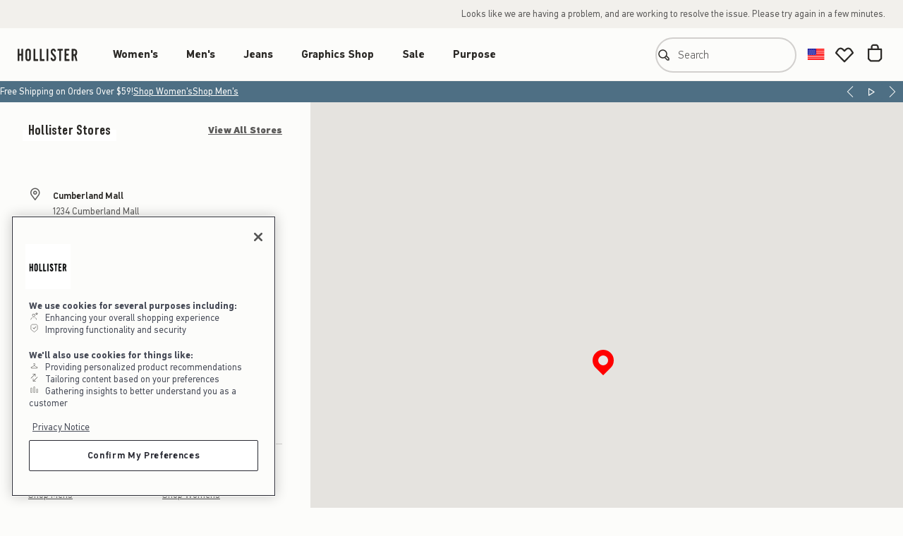

--- FILE ---
content_type: text/html; charset=UTF-8
request_url: https://www.hollisterco.com/shop/us/clothing-stores/US/Atlanta/GA/31765
body_size: 31677
content:
<!DOCTYPE html>


<html lang="en" data-storeid="10251" class="no-js">

<head>

	<meta charset="utf-8">
	<title>
		Hollister Co. | Cumberland Mall
	</title>

	<meta name="description" content="Hollister Co. Cumberland Mall  location, store hours, and contact information." />
	<meta name="keywords" content="" />
	<meta name="viewport" content="width=device-width, height=device-height, initial-scale=1.0, target-densityDpi=device-dpi">

	
      <script type="text/javascript" src="/shop/ruxitagentjs_ICA7NVfhqrux_10329260115094557.js" data-dtconfig="app=6a6cb8d196c43976|dsss=1|cors=1|owasp=1|featureHash=ICA7NVfhqrux|rdnt=1|uxrgce=1|bp=3|cuc=hko5s9u1|mdl=mdcc3=20,mdcc8=20,mdcc11=20|mel=100000|dpvc=1|md=mdcc1=bdynatracePageType,mdcc3=bnavigator.userAgent,mdcc4=bwindow.BTanalytics.prevStoreId,mdcc5=bs.prop62,mdcc6=cqv_pdp_search_term,mdcc7=bs.prop63,mdcc8=a#summary-error-message,mdcc9=bwindow.BTanalytics.currency,mdcc10=bquantumData.page.pagePath,mdcc11=ap.error-message,mdcc12=bquantumData.page.pageType,mdcc13=bs.prop3,mdcc14=bs.prop3,mdcc15=cxSeg|lastModification=1769639958420|mdp=mdcc4,mdcc5,mdcc6,mdcc7,mdcc8,mdcc9,mdcc10,mdcc11,mdcc12,mdcc13|tp=500,50,0|srbbv=2|agentUri=/shop/ruxitagentjs_ICA7NVfhqrux_10329260115094557.js|reportUrl=https://bf61930lop.bf.dynatrace.com/bf|rid=RID_-793304464|rpid=-1045887982|domain=hollisterco.com"></script><link rel="alternate" hreflang="de-DE" href="https://www.hollisterco.com/shop/eu-de/clothing-stores/US/Atlanta/GA/31765"/>
    
      <link rel="alternate" hreflang="en-142" href="https://www.hollisterco.com/shop/am/clothing-stores/US/Atlanta/GA/31765"/>
    
      <link rel="alternate" hreflang="en-CA" href="https://www.hollisterco.com/shop/ca/clothing-stores/US/Atlanta/GA/31765"/>
    
      <link rel="alternate" hreflang="en-EU" href="https://www.hollisterco.com/shop/eu/clothing-stores/US/Atlanta/GA/31765"/>
    
      <link rel="alternate" hreflang="en-GB" href="https://www.hollisterco.com/shop/uk/clothing-stores/US/Atlanta/GA/31765"/>
    
      <link rel="alternate" hreflang="en-GR" href="https://www.hollisterco.com/shop/eu/clothing-stores/US/Atlanta/GA/31765"/>
    
      <link rel="alternate" hreflang="en-US" href="https://www.hollisterco.com/shop/us/clothing-stores/US/Atlanta/GA/31765"/>
    
      <link rel="alternate" hreflang="es-ES" href="https://www.hollisterco.com/shop/eu-es/clothing-stores/US/Atlanta/GA/31765"/>
    
      <link rel="alternate" hreflang="es-US" href="https://www.hollisterco.com/shop/us-es/clothing-stores/US/Atlanta/GA/31765"/>
    
      <link rel="alternate" hreflang="fr-CA" href="https://www.hollisterco.com/shop/ca-fr/clothing-stores/US/Atlanta/GA/31765"/>
    
      <link rel="alternate" hreflang="fr-FR" href="https://www.hollisterco.com/shop/eu-fr/clothing-stores/US/Atlanta/GA/31765"/>
    
      <link rel="alternate" hreflang="it-IT" href="https://www.hollisterco.com/shop/eu-it/clothing-stores/US/Atlanta/GA/31765"/>
    
      <link rel="alternate" hreflang="ja-JP" href="https://www.hollisterco.com/shop/am-ja/clothing-stores/US/Atlanta/GA/31765"/>
    
      <link rel="alternate" hreflang="nl-NL" href="https://www.hollisterco.com/shop/eu-nl/clothing-stores/US/Atlanta/GA/31765"/>
    
      <link rel="alternate" hreflang="x-default" href="https://www.hollisterco.com/shop/wd/clothing-stores/US/Atlanta/GA/31765"/>
    
      <link rel="alternate" hreflang="zh-hant-HK" href="https://www.hollisterco.com/shop/am-zh/clothing-stores/US/Atlanta/GA/31765"/>
    <script type="text/javascript">
    (function() {
        'use strict';
        try {
            window._AutofillCallbackHandler = window._AutofillCallbackHandler || function() {};
        } catch (error) {
            console.error('Failed to initialize AutofillHandler:', error.message);
        }
    })();
</script>
<!-- rum_injection_point -->
    <link rel="icon" type="image/png" href="https://img.hollisterco.com/is/image/anf/hollister-favicon-32.png" sizes="32x32">
    <link rel="icon" type="image/png" href="https://img.hollisterco.com/is/image/anf/hollister-favicon-128.png" sizes="128x128">
    <link rel="icon" type="image/png" href="https://img.hollisterco.com/is/image/anf/hollister-favicon-152.png" sizes="152x152">
    <link rel="icon" type="image/png" href="https://img.hollisterco.com/is/image/anf/hollister-favicon-167.png" sizes="167x167">
    <link rel="icon" type="image/png" href="https://img.hollisterco.com/is/image/anf/hollister-favicon-180.png" sizes="180x180">
    <link rel="icon" type="image/png" href="https://img.hollisterco.com/is/image/anf/hollister-favicon-192.png" sizes="192x192">
    <link rel="icon" type="image/png" href="https://img.hollisterco.com/is/image/anf/hollister-favicon-196.png" sizes="196x196">
    <link rel="apple-touch-icon" type="image/png" href="https://img.hollisterco.com/is/image/anf/hollister-favicon-152.png" sizes="152x152">
    <link rel="apple-touch-icon" type="image/png" href="https://img.hollisterco.com/is/image/anf/hollister-favicon-167.png" sizes="167x167">
    <link rel="apple-touch-icon" type="image/png" href="https://img.hollisterco.com/is/image/anf/hollister-favicon-180.png" sizes="180x180">
  

<link rel="preconnect" href="https://img.hollisterco.com" crossorigin>
<link rel="preconnect" href="//smetrics.abercrombie.com" crossorigin>
<link rel="preconnect" href="//www.res-x.com" crossorigin>



  <link rel="preconnect" href="//cdn.branch.io" crossorigin>

		<link rel="preload" href="/hol/font/responsive-icons.woff" as="font" type="font/woff" crossorigin="anonymous">
		<link rel="preload" href="/hol/font/pfdinmax-var-vf.woff2" as="font" type="font/woff2" crossorigin="anonymous">
	<!-- DEBUG: Start jsFileList  --><!-- DEBUG: End jsFileList /hol/33b39ee8/js/lib/react.production.min.js,/hol/33b39ee8/js/lib/react-dom.production.min.js,/hol/33b39ee8/js/lib/prop-types.js,/hol/33b39ee8/js/lib/anf-core-react.umd.js,/shop/ConstantsJSBase?storeId=10251&catalogId=10201&langId=-1,/hol/33b39ee8/js/legacy/desktop/global.js,/hol/33b39ee8/js/globalV2.js,/hol/33b39ee8/js/productV2.js -->
      <link rel="preload" href="/hol/33b39ee8/js/lib/react.production.min.js" as="script" type="text/javascript">
    
      <link rel="preload" href="/hol/33b39ee8/js/lib/react-dom.production.min.js" as="script" type="text/javascript">
    
      <link rel="preload" href="/hol/33b39ee8/js/lib/prop-types.js" as="script" type="text/javascript">
    
      <link rel="preload" href="/hol/33b39ee8/js/lib/anf-core-react.umd.js" as="script" type="text/javascript">
    
      <link rel="preload" href="/shop/ConstantsJSBase?storeId=10251&catalogId=10201&langId=-1" as="script" type="text/javascript">
    
      <link rel="preload" href="/hol/33b39ee8/js/legacy/desktop/global.js" as="script" type="text/javascript">
    
      <link rel="preload" href="/hol/33b39ee8/js/globalV2.js" as="script" type="text/javascript">
    
      <link rel="preload" href="/hol/33b39ee8/js/productV2.js" as="script" type="text/javascript">
    <link rel="stylesheet" href="/hol/33b39ee8/css/hol/globalV2.css"/>


	<link rel="stylesheet" href="/hol/33b39ee8/css/hol/legacy/desktop/global.css" />

	<link rel="stylesheet" href="/hol/33b39ee8/css/hol/productV3.css"/>

	<link rel="stylesheet" href="/hol/33b39ee8/css/hol/legacy/desktop.css">


<link rel="stylesheet" href="/hol/33b39ee8/css/hol/coreV3.css" />
<link rel="stylesheet" href="/hol/33b39ee8/css/hol/globalV3.css" />

<link rel="stylesheet" href="/static/customer/d2dcfa85/styles/hol.css"/><link rel="stylesheet" href="/static/product/639f7142/styles/hol.css"/><link href="/static/catalog/bfde31ab/styles/hol.css" rel="stylesheet"/><link href="/static/catalog/bfde31ab/styles/modules/hol.css" rel="stylesheet"/><link rel="stylesheet" href="/static/checkout/cdfde3b5/styles/hol.css"/><script type="text/javascript">var digitalData = {};try {if (!String.prototype.startsWith) {String.prototype.startsWith = function(search, pos) {return this.substr(!pos || pos < 0 ? 0 : +pos, search.length) === search;};}digitalData = {page: {langId: "-1",storeId: "10251",pageName: "store details:31765",pageKind: "store locator",pageDescription: "",language: "en",brand: "hol",env: "prod",currency: "USD",country: "US",region: "US",userAgent: navigator.userAgent,referrer: {domain: document.referrer.replace(/^(https?:\/\/)?(.*?)\/.*/, '$2'),isDiff: !document.referrer.startsWith(location.origin)},screen: {resolution: Object.create(Object.prototype, {height: {get: function () {return screen.height;}},width: {get: function () {return screen.width;}},nativeHeight: {get: function () {return screen.height * window.devicePixelRatio;}},nativeWidth: {get: function () {return screen.width * window.devicePixelRatio;}}})},noTrack: (navigator.msDoNotTrack === '1' || window.doNotTrack === '1' || navigator.doNotTrack === '1'),url: {path: location.pathname,domain: {full: location.host,sub: (function () {var l = location.host.split('.');return l.slice(0, l.indexOf(/(abercrombie|hollisterco)/) - 1).join('.');})(),top: (function () {var l = location.host.split('.');return l.slice(l.indexOf(/(abercrombie|hollisterco)/) - 1).join('.');})()},filteredQS: (function () {return location.search.replace(/^\?/, '').split('&').filter(function (s) {var v = s.replace(/(?:^|&)([^&=]*)=?([^&]*)/g, '$1=$2');return !v.startsWith('email=') && !v.startsWith('orderEmail=');}).join('&');})(),qsObject: (function () {return location.search.replace(/^\?/, '').split('&').reduce(function (o, s) {var v = s.replace(/(?:^|&)([^&=]*)=?([^&]*)/g, function (a,b,c) { o[b] = c; });return o;}, {});})()},langPreference: navigator.language.toLowerCase(),cookie: (function () {return document.cookie.split(';').reduce(function (o, s) {var v = s.trim().replace(/(.*?)=(.*)/g, function (a,b,c) {var d;c = decodeURIComponent(c);b = b.trim();if (b.length > 0) {switch (b) {case 'uPref' :c = JSON.parse(c);break;case 'geoLocation' :c = (function (r) {return {country: r[0], state: r[1], zipcode: r[2]};})(c.split(':'));break;}o[b] = c;}});return o;}, {});})()},user: {id: "",jwtToken: "",hashedEmail: ""},cart: {},consent: {},aem: {previewMode: "0"},analytics: {}};} catch (e) {console.error(e);}</script>
    <link rel="preload" href="/hol/33b39ee8/js/lib/dataBridge.js" as="script" type="text/javascript" />
    <script src="/hol/33b39ee8/js/lib/dataBridge.js"></script>
    <script type="text/javascript">
      window.digitalData = new DataBridge(window.digitalData);
    </script>
<!-- VisitorAPI : isUKSite: false -->
        <script type="text/javascript" src="/hol/33b39ee8/js/lib/adobe/visitorAPI.js"></script>
    <script> function targetPageParams() { try{ return {"page": {"catalogId": "10201","kind": "store locator","name": "store details:31765","type": "microFrontEndPhysicalStore","storeId": 10251,"brand": "hol"},"entity": {}}; } catch (e) { console.log('AT : Malformed data in targetPageParams;', e.message); } } </script><!-- AT.js : isUKSite: false -->
            <script type="text/javascript" src="/hol/33b39ee8/js/lib/adobe/at.js"></script>
        <script> try { utag_cfg_ovrd = Object.assign(window.utag_cfg_ovrd || {}, {"path": "//tags.hollisterco.com/main/prod/","noview": true}); } catch (e) { console.error('Analytics : Settings : Malformed Settings'); } </script> <script type="text/javascript" src="//tags.hollisterco.com/main/prod/utag.js" async></script>

<script src="/hol/33b39ee8/js/lib/aa.umd.js" defer></script> 

<meta name="viewport" content="width=device-width, initial-scale=1.0"/>



<script type="text/javascript">
  var productCatalog = (typeof productCatalog!='undefined')?productCatalog:{};
  var productPrices = (typeof productPrices!='undefined')?productPrices:{};
</script>


  <script>
    !function(c,n,r,t){if(!c[r]){var i,d,p=[];d="prod"!==t&&t?"staging"===t?"https://cdn.gladly.qa/gladly/chat-sdk/widget.js":t:"https://cdn.gladly.com/chat-sdk/widget.js",c[r]={init:function(){i=arguments;var e={then:function(t){return p.push({type:"t",next:t}),e},catch:function(t){return p.push({type:"c",next:t}),e}};return e}},c.__onHelpAppHostReady__=function(t){if(delete c.__onHelpAppHostReady__,(c[r]=t).loaderCdn=d,i)for(var e=t.init.apply(t,i),n=0;n<p.length;n++){var a=p[n];e="t"===a.type?e.then(a.next):e.catch(a.next)}},function(){try{var t=n.getElementsByTagName("script")[0],e=n.createElement("script");e.async=!0,e.src=d+"?q="+(new Date).getTime(),t.parentNode.insertBefore(e,t)}catch(t){}}()}}
    (window,document,'Gladly','prod')
  </script>
<!-- BEGIN: Consent Management -->

<script>
  var CONSTANTS = {
    authStatusCookie: 'userType',
    guestUserType: 'G',
    authenticatedUserType: 'R'
  }

  // custom function that returns the value of a cookie by name without iterating over arrays
  function getCookie(name) {
    var value = '; ' + document.cookie;
    var parts = value.split('; ' + name + '=');

    if (parts.length === 2) return parts.pop().split(';').shift();
  }

  function getPersistentUserId(storeId) {
    var pattern = storeId + "_[-0-9]*[0-9]+";
    var regex = new RegExp(pattern);
    var wcPersistent = getCookie('WC_PERSISTENT');
    var match = wcPersistent?.match(regex);

    if (!match) return null;

    var userId = match[0].split('_')[1];

    if (userId !== '-1002') {
    return userId;
   }
   
   return null;
  }

  function getActiveUserId(storeId) {
    // There can be more than one WC_USERACTIVITY cookie present in browser; one for each region
    var userActivityCookie = 'WC_USERACTIVITY'
    var cookies = document.cookie.split('; ');
    var result = {};

    for (var i = 0; i < cookies.length; i++) {
      var parts = cookies[i].split('=');
      var key = parts[0];
      var value = parts.slice(1).join('=');

      if (key.indexOf(userActivityCookie) === 0) {
        result[key] = decodeURIComponent(value).split(',');
      }
    }

    if (Object.keys(result).length === 0) {
      return null
    }

    var userId = null;

    for (var key in result) {
      if (!result.hasOwnProperty(key)) continue;

      var arr = result[key];
      if (arr && arr.indexOf(storeId) !== -1) {
        userId = arr[0];
        break;
      }
    }

    if (userId !== '-1002') {
      return userId;
    }

    return null;
  }

  function initializeOneTrustScript() {
    var OneTrustScript = document.createElement('script');
    OneTrustScript.src = "https://cdn.cookielaw.org/consent/df89fb21-3588-4417-bd0b-16b7c2d31651/otSDKStub.js";
    OneTrustScript.type = 'text/javascript';
    OneTrustScript.setAttribute('data-domain-script', "df89fb21-3588-4417-bd0b-16b7c2d31651");
    OneTrustScript.setAttribute('data-document-language', 'true');

    document.getElementsByTagName('head')[0].appendChild(OneTrustScript);
  }

  var userType = getCookie(CONSTANTS.authStatusCookie);

  if (userType === CONSTANTS.guestUserType || typeof userType === 'undefined') {
    initializeOneTrustScript();
  }

  if (userType === CONSTANTS.authenticatedUserType) {
    var isLoggedIn = getPersistentUserId("10251") || getActiveUserId("10251");

    var OneTrust = {
      dataSubjectParams: {
        id: '',
        isAnonymous: false,
        token: ''
      }
    };

    if (window.digitalData) {
      if (isLoggedIn) {
        window.digitalData.subscribe(['user.id', 'user.jwtToken'], function handleCROSetup(userData) {
          if (userData.user.id && userData.user.jwtToken) {
            OneTrust.dataSubjectParams = {
              id: userData.user.id,
              isAnonymous: false,
              token: userData.user.jwtToken
            };

            initializeOneTrustScript();
          }
        });
      } else {
        initializeOneTrustScript();
      }
    }
  }

  window.addEventListener('OneTrustGroupsUpdated', function(oneTrustEvent) {
    window.digitalData?.set('consent', oneTrustEvent);
  });
</script>

<script type="text/javascript">
function OptanonWrapper() {
    // add custom ANF JS here if needed
}
</script>

<!-- END: Consent Management -->

  <script src="/_fs-ch-1T1wmsGaOgGaSxcX/assets/script.js" ></script>


</head>

<body data-analytics-key="storeLocator" id="physical-store-single" class="hol store-10251 single-store-view  globalV2">
	 
				<div dataci_espot ="_hol-EspotFixEMS" class="genericESpot " data-espot-contents="6:6" data-espotname="hol-EspotFixEMS" id="ci_espot__hol-EspotFixEMS">
			
						<style>    .aem-content .scope-1892 a.rs-nav-menu-item.rs-nav-link--minor {        Max-width: 220px;        white-space: normal;    }</style>
					
						<style>    .scope-1892 .button[data-variant="borderless"][data-theme=holiday],    .scope-1892 .button[data-variant=borderless][data-theme=holiday],    .scope-1892 .button[data-variant="borderless"][data-theme=seasonal],    .scope-1892 .button[data-variant=borderless][data-theme=seasonal] {        color: #b1282e !important;    }    .scope-1892 .button[data-variant="borderless"][data-theme=holiday-inverse],     .scope-1892 .button[data-variant=borderless][data-theme=holiday-inverse],        .scope-1892 .button[data-variant="borderless"][data-theme=seasonal-inverse],     .scope-1892 .button[data-variant=borderless][data-theme=seasonal-inverse] {                color: #fff1d0 !important;        }</style>
					
						<style>    .ois-modal-form .button.send-to-register-button[data-variant='tertiary-light'] {        display: none;    }</style>
					
						<style>    @media screen and (min-width: 1025px) {        #checkout-top-rail-mfe-portal {            width: auto;        }    }</style>
					
						<style>
    html[data-storeid="11306"] .store-11306 #shoppingcart-content-spot div[data-espotname="bag_top"],
    html[data-storeid="11306"] .store-11306 .checkout-espots div[data-espotname="checkout_freereturns"],
    html[data-storeid="11308"] .store-11308 #shoppingcart-content-spot div[data-espotname="bag_top"],
    html[data-storeid="11308"] .store-11308 .checkout-espots div[data-espotname="checkout_freereturns"] {
        align-items: center;
        background: #c00;
        display: flex;
        min-height: 50px;
        text-align: center;
    }

    html[data-storeid="11306"] .store-11306 #shoppingcart-content-spot div[data-espotname="bag_top"]::after,
    html[data-storeid="11306"] .store-11306 .checkout-espots div[data-espotname="checkout_freereturns"]::after,
    html[data-storeid="11308"] .store-11308 #shoppingcart-content-spot div[data-espotname="bag_top"]::after,
    html[data-storeid="11308"] .store-11308 .checkout-espots div[data-espotname="checkout_freereturns"]::after {
        color: #fff;
        content: "Due to the ongoing Canada Post strike, orders shipped to P.O. Boxes and certain rural/remote areas will experience significant delays or order Cancellations.";
        font-size: 16px;
        font-weight: 700;
        margin: 0 auto;
    }
</style>
					
						<style>
    #flyout-631288292 .nav-flyout-panel {
        display: none
    }

     #flyout-631288346 .nav-flyout-panel {
        display: none
    }
</style>
					
				</div>
			  
				<div dataci_espot ="_hol-EspotFixEMS-Local" class="genericESpot " data-espot-contents="2:2" data-espotname="hol-EspotFixEMS-Local" id="ci_espot__hol-EspotFixEMS-Local">
			
						<!-- begin fix for DTC-5959 -->
<script>
if (window.addEventListener) {
  window.addEventListener("load", function (e) {
    "use strict";
    try {
      if(document.querySelector('body#home')){
        $('.js-recommendation-slider').waypoint(function(){
          $(window).trigger('analytics.scrollReachIndicator',{'name':'hompeage recs'})
        },
        { offset: '100%' });
      }
    } catch (ignore) {
      // Do nothing
    }
  }, false);
}
</script>
<!-- end fix for DTC-5959 -->
					
						<style>
    .content-product-recs .headline {
        color: #292a33;
    }

    .shopping-bag-recommendations-slider .recommendation-slider-container.product-slider .recommendation-slider-title {
        padding: 0;
    }

    @media only screen and (max-width: 767px) {
        .content-product-recs.desktop {
            display: none;
        }

        .content-product-recs.mobile {
            display: block;
        }
    }

    @media only screen and (min-width: 768px) {
        .content-product-recs.desktop {
            display: block;
        }

        .content-product-recs.mobile {
            display: none;
        }
    }
</style>
					
				</div>
			 <!-- DEBUG: Before ResponsiveNav with JSP include 10201 10251 langId :-1 WCParam.langID :-1 Removed Switch --><!-- DEBUG: ResponsiveNav Start params 10201 10251 -1 hol US langId: [Ljava.lang.String;@223b76a5 -1 -1 -1--><!-- PrimaryBrand: hol  --><!-- DEBUG: ResponsiveNav Sat Jan 31 09:28:12 EST 2026 before BrandTabs country:US 10201 10251 -1 -1 -1 crs-app-hol-764b88b4d6-lgzvx -->
		<div id="catalog-mfe-web-service-HeaderFrontEnd" class="catalog-mfe-web-service"><div id="catalog-mfe-header-backdrop"></div><header class="scope-1892 rs-header--hol catalog-Header-module__wrapper catalog-mfe-simplified-nav-brand-tabs"><div class="catalog-Header-module__outerBrandTabs"><a class="button catalog-SkipLink-module__link" data-full-width="false" data-variant="secondary" href="#main-content-start">Skip to Content</a><div class="catalog-Header-module__innerBrandTabs catalog-Header-module__disabledBrandTabs"><div data-testid="customer-signin"><div data-testid="CUSTOMER-desktopSignIn"><div id="customer-web-service-DesktopSignInFrontend" class="customer-web-service"><div class="signin-block " data-testid="signin-block"><button aria-disabled="true" class="button loading" data-variant="borderless" disabled="" type="button"><span class="spin-container" data-hidden="false" data-state="processing" aria-hidden="true" data-testid="icon"><span class="spinner" data-testid="spinner"></span></span><p data-testid="generic-loading-message">Loading...</p></button></div></div><script type="text/javascript">window['APOLLO_STATE__customer-web-service-DesktopSignInFrontend-config'] = {"CACHE":{},"query":{"brand":"hol","catalogId":"10201","country":"US","langId":"-1","store":"h-us","storeId":"10251"},"storeId":"10251"}</script></div></div></div></div><div class="catalog-Header-module__outerNav"><div class="catalog-Header-module__innerNav"><div class="large-screen-nav-container scope-1892"><a aria-label="hollister" class="logo-link" href="/shop/us"><img aria-hidden="true" class="icon" data-testid="icon" src="https://img.hollisterco.com/is/image/anf/hco_logo_HCO_horizontal_no_seagull_text_primary.svg"/></a><nav aria-label="Main menu" class="large-screen-nav-bar" data-testid="main-menu-nav"><ul data-level="1"><li class="nav-bar-category-list-item" data-large-nav-l1-list-item-cat-id="12552" data-testid="standard-category"><h2 class="nav-bar-category-link-heading"><a class="nav-bar-category-link" data-category-id="12552" data-category-name="Women&#x27;s" href="/shop/us/womens" id="cat-label-12552">Women&#x27;s</a></h2><button aria-controls="flyout-12552" aria-expanded="false" class="nav-bar-category-toggle-button" type="button"><img aria-hidden="true" class="icon" data-testid="icon" src="https://img.hollisterco.com/is/image/anf/hco_icon_chevron_down_button_outlined_label_brand.svg"/><span class="screen-reader-text">Open Menu</span></button><section aria-labelledby="cat-label-12552" class="flyout-panel-section" id="flyout-12552"><div class="nav-flyout-container" role="presentation"><div class="nav-flyout-panel" data-level="2"><div class="nav-column-vertical-container"><div class="nav-flyout-column thin-column regular"><h3 class="nav-category-column-header " data-property="GLB_CATEGORIES">Categories</h3><ul class="nav-flyout-list" data-testid="regular-categories"><li class="category-list-item"><a class="category-link" data-category-id="12620" data-category-name="New Arrivals" href="/shop/us/womens-new-arrivals">New Arrivals</a></li><li class="category-list-item"><a class="category-link" data-category-id="166318" data-category-name="Tops" href="/shop/us/womens-tops">Tops</a></li><li class="category-list-item"><a class="category-link" data-category-id="166319" data-category-name="Bottoms" href="/shop/us/womens-bottoms">Bottoms</a></li><li class="category-list-item"><a class="category-link" data-category-id="614330491" data-category-name="Sweatshirts &amp; Sweatpants" href="/shop/us/womens-sweatshirts-and-sweatpants">Sweatshirts &amp; Sweatpants</a></li><li class="category-list-item"><a class="category-link" data-category-id="12600" data-category-name="Dresses" href="/shop/us/womens-dresses-and-rompers">Dresses</a></li><li class="category-list-item"><a class="category-link" data-category-id="23548" data-category-name="Swimwear" href="/shop/us/womens-swimwear">Swimwear</a></li><li class="category-list-item"><a class="category-link" data-category-id="63441905" data-category-name="Activewear" href="/shop/us/womens-activewear">Activewear</a></li><li class="category-list-item"><a class="category-link" data-category-id="12619" data-category-name="Jackets &amp; Coats" href="/shop/us/womens-jackets-and-coats">Jackets &amp; Coats</a></li><li class="category-list-item"><a class="category-link" data-category-id="6898211" data-category-name="Sleepwear" href="/shop/us/womens-sleepwear-and-loungewear">Sleepwear</a></li><li class="category-list-item"><a class="category-link" data-category-id="63189722" data-category-name="Matching Sets" href="/shop/us/womens-matching-sets">Matching Sets</a></li><li class="category-list-item"><a class="category-link" data-category-id="16409" data-category-name="Shoes &amp; Accessories" href="/shop/us/womens-accessories-and-shoes">Shoes &amp; Accessories</a></li><li class="category-list-item"><a class="category-link" data-category-id="16411" data-category-name="Fragrance" href="/shop/us/womens-fragrance-and-body">Fragrance</a></li></ul></div><div class="nav-flyout-column thin-column clearance"><h3 class="nav-category-column-header screen-reader-text" data-property="GLB_NAV_CLEARANCE_GROUP_HEADER">Sale</h3><div class="nav-flyout-marketing-content--top-clearance"><div class="genericESpot js-aem-content aem-content aem-enabled aem-mfe" data-cachets="Sat Jan 31 09:27:38 EST 2026" data-espotname="12552-HOL-cat-column-clearance-top-desktop" id="12552-HOL-cat-column-clearance-top-desktop"><div id="fragment_909423b" class="container scope-1892" data-page-path="/content/hco/us/en/hco/seasonal/migration/nav-espot-group-2/gift-card-links"> <style type="text/css"> #fragment_909423b .giftCards-nav-link-gh { display: flex; justify-content: flex-start; align-items: center } #fragment_909423b .nav-giftcard-image { display: inline !important; position: relative; top: 0px; left: 3px; width: 25px } #fragment_909423b .rs-nav-accordion-link { margin-left: 10px } </style> <div data-hide-below="768"> <div class="aem-Grid aem-Grid--12 aem-Grid--default--12"> <div class="open-html-container aem-GridColumn aem-GridColumn--default--12"> <div class="hco-us-show"> <ul role="" class="nav-accordion-container--level2 js-accordion js-accordion--disabled" aria-label="featured categories"> <li role="none" class="giftCards-nav-link-gh rs-nav-link--minor rs-nav-item--minor"> <a class="rs-nav-menu-item rs-nav-link--minor" href="https://www.hollisterco.com/shop/us/hidden-gift-cards" role=""> Gift Cards </a> </li> </ul> </div> <div class="hco-ca-show"> <ul role="" class="nav-accordion-container--level2 js-accordion js-accordion--disabled" aria-label="featured categories"> <li role="none" class="giftCards-nav-link-gh rs-nav-link--minor rs-nav-item--minor"> <a class="rs-nav-menu-item rs-nav-link--minor" href="https://www.hollisterco.com/shop/ca/hidden-gift-cards" role=""> Gift Cards </a> </li> </ul> </div> <div class="hco-wd-show"> <ul role="" class="nav-accordion-container--level2 js-accordion js-accordion--disabled" aria-label="featured categories"> <li role="none" class="giftCards-nav-link-gh rs-nav-link--minor rs-nav-item--minor"> <a class="rs-nav-menu-item rs-nav-link--minor" href="https://www.hollisterco.com/shop/wd/hidden-gift-cards" role=""> Gift Cards </a> </li> </ul> </div> <div class="hco-eu-show"> <ul role="" class="nav-accordion-container--level2 js-accordion js-accordion--disabled" aria-label="featured categories"> <li role="none" class="giftCards-nav-link-gh rs-nav-link--minor rs-nav-item--minor"> <a class="rs-nav-menu-item rs-nav-link--minor" href="https://www.hollisterco.com/shop/eu/hidden-gift-cards" role=""> Gift Cards </a> </li> </ul> </div> <div class="hco-uk-show"> <ul role="" class="nav-accordion-container--level2 js-accordion js-accordion--disabled" aria-label="featured categories"> <li role="none" class="giftCards-nav-link-gh rs-nav-link--minor rs-nav-item--minor"> <a class="rs-nav-menu-item rs-nav-link--minor" href="https://www.hollisterco.com/shop/uk/hidden-gift-cards" role=""> Gift Cards </a> </li> </ul> </div> </div> </div> </div> <div data-hide-above="768"> <div class="aem-Grid aem-Grid--12 aem-Grid--default--12"> <div class="open-html-container aem-GridColumn aem-GridColumn--default--12"> <div class="hco-us-show"> <ul role="" class="nav-accordion-container--level2 js-accordion js-accordion--disabled" aria-label="featured categories"> <li role="none" class="giftCards-nav-link-gh rs-nav-link--minor rs-nav-item--minor"> <a class="rs-nav-accordion-link" href="https://www.hollisterco.com/shop/us/hidden-gift-cards"> Gift Cards </a> </li> </ul> </div> <div class="hco-ca-show"> <ul role="" class="nav-accordion-container--level2 js-accordion js-accordion--disabled" aria-label="featured categories"> <li role="none" class="giftCards-nav-link-gh rs-nav-link--minor rs-nav-item--minor"> <a class="rs-nav-accordion-link" href="https://www.hollisterco.com/shop/ca/hidden-gift-cards"> Gift Cards </a> </li> </ul> </div> <div class="hco-wd-show"> <ul role="" class="nav-accordion-container--level2 js-accordion js-accordion--disabled" aria-label="featured categories"> <li role="none" class="giftCards-nav-link-gh rs-nav-link--minor rs-nav-item--minor"> <a class="rs-nav-accordion-link" href="https://www.hollisterco.com/shop/wd/hidden-gift-cards"> Gift Cards </a> </li> </ul> </div> <div class="hco-eu-show"> <ul role="" class="nav-accordion-container--level2 js-accordion js-accordion--disabled" aria-label="featured categories"> <li role="none" class="giftCards-nav-link-gh rs-nav-link--minor rs-nav-item--minor"> <a class="rs-nav-accordion-link" href="https://www.hollisterco.com/shop/eu/hidden-gift-cards"> Gift Cards </a> </li> </ul> </div> <div class="hco-uk-show"> <ul role="" class="nav-accordion-container--level2 js-accordion js-accordion--disabled" aria-label="featured categories"> <li role="none" class="giftCards-nav-link-gh rs-nav-link--minor rs-nav-item--minor"> <a class="rs-nav-accordion-link" href="https://www.hollisterco.com/shop/uk/hidden-gift-cards"> Gift Cards </a> </li> </ul> </div> </div> </div> </div> </div></div></div><ul class="nav-flyout-list" data-testid="clearance-categories"><li class="category-list-item"><a class="category-link" data-category-id="12635" data-category-name="Clearance" href="/shop/us/womens-clearance">Clearance</a></li></ul></div></div><div class="nav-flyout-column thin-column regular"><h3 class="nav-category-column-header"><a class="category-link" href="/shop/us/womens-tops">Tops</a></h3><ul aria-label="regular categories"><li class="category-list-item"><a class="category-link" data-category-id="12631" data-category-name="Hoodies &amp; Sweatshirts" href="/shop/us/womens-hoodies-and-sweatshirts-tops">Hoodies &amp; Sweatshirts</a></li><li class="category-list-item"><a class="category-link" data-category-id="625001100" data-category-name="Babydoll Tops" href="/shop/us/womens-babydoll-tops-tops">Babydoll Tops</a></li><li class="category-list-item"><a class="category-link" data-category-id="61973040" data-category-name="Camis &amp; Tank Tops" href="/shop/us/womens-tank-tops-tops">Camis &amp; Tank Tops</a></li><li class="category-list-item"><a class="category-link" data-category-id="65541730" data-category-name="Tube Tops" href="/shop/us/womens-tube-tops-tops">Tube Tops</a></li><li class="category-list-item"><a class="category-link" data-category-id="120721" data-category-name="T-Shirts" href="/shop/us/womens-t-shirts-tops">T-Shirts</a></li><li class="category-list-item"><a class="category-link" data-category-id="133253" data-category-name="Graphic Tops" href="/shop/us/womens-graphic-tees-tops">Graphic Tops</a></li><li class="category-list-item"><a class="category-link" data-category-id="625067457" data-category-name="Short-Sleeve Tops" href="/shop/us/womens-short-sleeve-tops-tops">Short-Sleeve Tops</a></li><li class="category-list-item"><a class="category-link" data-category-id="625067484" data-category-name="Long-Sleeve Tops" href="/shop/us/womens-long-sleeve-tops-tops">Long-Sleeve Tops</a></li><li class="category-list-item"><a class="category-link" data-category-id="628043484" data-category-name="Henleys" href="/shop/us/womens-henleys-tops">Henleys</a></li><li class="category-list-item"><a class="category-link" data-category-id="12627" data-category-name="Sweaters &amp; Cardigans" href="/shop/us/womens-sweaters-tops">Sweaters &amp; Cardigans</a></li><li class="category-list-item"><a class="category-link" data-category-id="120733" data-category-name="Button-Down Shirts" href="/shop/us/womens-tops-button-down-shirts-shirts-and-blouses">Button-Down Shirts</a></li><li class="category-list-item"><a class="category-link" data-category-id="65880838" data-category-name="Sleep Tops" href="/shop/us/womens-sleep-tops-tops">Sleep Tops</a></li><li class="category-list-item"><a class="category-link" data-category-id="65880837" data-category-name="Active Tops" href="/shop/us/womens-active-tops-tops">Active Tops</a></li><li class="category-list-item"><a class="category-link" href="/shop/us/womens-tops">All Tops</a></li></ul></div><div class="nav-flyout-column thin-column regular"><h3 class="nav-category-column-header"><a class="category-link" href="/shop/us/womens-bottoms">Bottoms</a></h3><ul aria-label="regular categories"><li class="category-list-item"><a class="category-link" data-category-id="12623" data-category-name="Jeans" href="/shop/us/womens-jeans-bottoms">Jeans</a></li><li class="category-list-item"><a class="category-link" data-category-id="12626" data-category-name="Sweatpants" href="/shop/us/womens-sweatpants-bottoms">Sweatpants</a></li><li class="category-list-item"><a class="category-link" data-category-id="16405" data-category-name="Shorts" href="/shop/us/womens-shorts-bottoms">Shorts</a></li><li class="category-list-item"><a class="category-link" data-category-id="12595" data-category-name="Skirts &amp; Skorts" href="/shop/us/womens-skirts-bottoms">Skirts &amp; Skorts</a></li><li class="category-list-item"><a class="category-link" data-category-id="99209" data-category-name="Pants" href="/shop/us/womens-pants-bottoms">Pants</a></li><li class="category-list-item"><a class="category-link" data-category-id="132714" data-category-name="Leggings" href="/shop/us/womens-leggings-bottoms">Leggings</a></li><li class="category-list-item"><a class="category-link" data-category-id="6885716" data-category-name="Sleep Bottoms" href="/shop/us/womens-sleep-bottoms-bottoms">Sleep Bottoms</a></li><li class="category-list-item"><a class="category-link" data-category-id="65880924" data-category-name="Active Bottoms" href="/shop/us/womens-active-bottoms-bottoms">Active Bottoms</a></li><li class="category-list-item"><a class="category-link" href="/shop/us/womens-bottoms">All Bottoms</a></li></ul></div><div class="nav-flyout-column thin-column featured"><h3 class="nav-category-column-header " data-property="GLB_NAV_FEATURED_GROUP_HEADER">Collections</h3><div class="nav-flyout-marketing-content--top-featured"><div class="genericESpot js-aem-content aem-content aem-enabled aem-mfe" data-cachets="Sat Jan 31 09:27:38 EST 2026" data-espotname="12552-HOL-cat-column-featured-top-desktop" id="12552-HOL-cat-column-featured-top-desktop"><div id="fragment_2248927" class="container scope-1892" data-page-path="/content/hco/us/en/hco/seasonal/spring-26/jan-wk-2/Nav-Womens-Baggy-Fit-Jeans"> <div data-hide-below="768"> <div class="aem-Grid aem-Grid--12 aem-Grid--default--12"> <div class="aem-tout aem-GridColumn aem-GridColumn--default--12" style="height:auto;"> <div class="tout" data-x-flex="center" data-y-flex="bottom" data-lockup-width="none" data-brand="hol" data-theme="default"> <picture class="picture"> <source srcset="https://img.hollisterco.com/is/image/anf/hco2026-JanWk2-Fleece-Womens-Flyout-Nav.jpg" media="(min-width: 1025px)"> <img class="background-image__aem-design main-tout-image" alt="feel good in fleece" src="https://img.hollisterco.com/is/image/anf/hco2026-JanWk2-Fleece-Womens-Flyout-Nav.jpg"> </picture> <div class="lockup-wrapper"> <div class="lockup" data-align="center"> <div class="aem-Grid aem-Grid--12 aem-Grid--default--12"> <div class="legal-disclaimer aem-GridColumn aem-GridColumn--default--12"> </div> </div> </div> </div> </div> </div> </div> </div> <div data-hide-above="768"> <div class="aem-Grid aem-Grid--12 aem-Grid--default--12"> <div class="aem-tout aem-GridColumn aem-GridColumn--default--12" style="height:auto;"> <div class="tout" data-x-flex="center" data-y-flex="bottom" data-lockup-width="none" data-brand="hol" data-theme="default"> <picture class="picture"> <source srcset="https://img.hollisterco.com/is/image/anf/hco2026-JanWk2-Fleece-Womens-Flyout-Nav.jpg" media="(min-width: 1025px)"> <img class="background-image__aem-design main-tout-image" alt="feel good in fleece" src="https://img.hollisterco.com/is/image/anf/hco2026-JanWk2-Fleece-Womens-Flyout-Nav.jpg"> </picture> <div class="lockup-wrapper"> <div class="lockup" data-align="center"> <div class="aem-Grid aem-Grid--12 aem-Grid--default--12"> <div class="legal-disclaimer aem-GridColumn aem-GridColumn--default--12"> </div> </div> </div> </div> </div> </div> </div> </div> </div></div></div><ul class="nav-flyout-list" data-testid="featured-categories"><li class="category-list-item"><a class="category-link" data-category-id="633158391" data-category-name="Hollister Feel Good Shop" href="/shop/us/womens-hollister-feel-good-shop">Hollister Feel Good Shop</a></li><li class="category-list-item"><a class="category-link" data-category-id="627228974" data-category-name="Bestsellers" href="/shop/us/womens-bestsellers">Bestsellers</a></li><li class="category-list-item"><a class="category-link" data-category-id="627228979" data-category-name="Top-Rated" href="/shop/us/womens-top-rated">Top-Rated</a></li><li class="category-list-item"><a class="category-link" data-category-id="6742702" data-category-name="Gilly Hicks Collection" href="/shop/us/womens-gilly-hicks-collection">Gilly Hicks Collection</a></li><li class="category-list-item"><a class="category-link" data-category-id="632781910" data-category-name="Curvy Collection" href="/shop/us/womens-curvy-collection">Curvy Collection</a></li></ul></div></div></div></section></li><li class="nav-bar-category-list-item" data-large-nav-l1-list-item-cat-id="12551" data-testid="standard-category"><h2 class="nav-bar-category-link-heading"><a class="nav-bar-category-link" data-category-id="12551" data-category-name="Men&#x27;s" href="/shop/us/mens" id="cat-label-12551">Men&#x27;s</a></h2><button aria-controls="flyout-12551" aria-expanded="false" class="nav-bar-category-toggle-button" type="button"><img aria-hidden="true" class="icon" data-testid="icon" src="https://img.hollisterco.com/is/image/anf/hco_icon_chevron_down_button_outlined_label_brand.svg"/><span class="screen-reader-text">Open Menu</span></button><section aria-labelledby="cat-label-12551" class="flyout-panel-section" id="flyout-12551"><div class="nav-flyout-container" role="presentation"><div class="nav-flyout-panel" data-level="2"><div class="nav-column-vertical-container"><div class="nav-flyout-column thin-column regular"><h3 class="nav-category-column-header " data-property="GLB_CATEGORIES">Categories</h3><ul class="nav-flyout-list" data-testid="regular-categories"><li class="category-list-item"><a class="category-link" data-category-id="12556" data-category-name="New Arrivals" href="/shop/us/mens-new-arrivals">New Arrivals</a></li><li class="category-list-item"><a class="category-link" data-category-id="166245" data-category-name="Tops" href="/shop/us/mens-tops">Tops</a></li><li class="category-list-item"><a class="category-link" data-category-id="166246" data-category-name="Bottoms" href="/shop/us/mens-bottoms">Bottoms</a></li><li class="category-list-item"><a class="category-link" data-category-id="614330499" data-category-name="Sweatshirts &amp; Sweatpants" href="/shop/us/mens-sweatshirts-and-sweatpants">Sweatshirts &amp; Sweatpants</a></li><li class="category-list-item"><a class="category-link" data-category-id="67556649" data-category-name="Graphics Shop" href="/shop/us/mens-licensed-collection">Graphics Shop</a></li><li class="category-list-item"><a class="category-link" data-category-id="166247" data-category-name="Swimwear" href="/shop/us/mens-swimwear">Swimwear</a></li><li class="category-list-item"><a class="category-link" data-category-id="16400" data-category-name="Jackets &amp; Coats" href="/shop/us/mens-jackets-and-coats">Jackets &amp; Coats</a></li><li class="category-list-item"><a class="category-link" data-category-id="148752" data-category-name="Sleepwear" href="/shop/us/mens-sleepwear-and-loungewear">Sleepwear</a></li><li class="category-list-item"><a class="category-link" data-category-id="12582" data-category-name="Underwear &amp; Socks" href="/shop/us/mens-underwear-and-socks">Underwear &amp; Socks</a></li><li class="category-list-item"><a class="category-link" data-category-id="16402" data-category-name="Accessories" href="/shop/us/mens-accessories-and-shoes">Accessories</a></li><li class="category-list-item"><a class="category-link" data-category-id="16404" data-category-name="Cologne" href="/shop/us/mens-cologne-and-body">Cologne</a></li></ul></div><div class="nav-flyout-column thin-column clearance"><h3 class="nav-category-column-header screen-reader-text" data-property="GLB_NAV_CLEARANCE_GROUP_HEADER">Sale</h3><div class="nav-flyout-marketing-content--top-clearance"><div class="genericESpot js-aem-content aem-content aem-enabled aem-mfe" data-cachets="Sat Jan 31 09:27:38 EST 2026" data-espotname="12551-HOL-cat-column-clearance-top-desktop" id="12551-HOL-cat-column-clearance-top-desktop"><div id="fragment_909423b" class="container scope-1892" data-page-path="/content/hco/us/en/hco/seasonal/migration/nav-espot-group-2/gift-card-links"> <style type="text/css"> #fragment_909423b .giftCards-nav-link-gh { display: flex; justify-content: flex-start; align-items: center } #fragment_909423b .nav-giftcard-image { display: inline !important; position: relative; top: 0px; left: 3px; width: 25px } #fragment_909423b .rs-nav-accordion-link { margin-left: 10px } </style> <div data-hide-below="768"> <div class="aem-Grid aem-Grid--12 aem-Grid--default--12"> <div class="open-html-container aem-GridColumn aem-GridColumn--default--12"> <div class="hco-us-show"> <ul role="" class="nav-accordion-container--level2 js-accordion js-accordion--disabled" aria-label="featured categories"> <li role="none" class="giftCards-nav-link-gh rs-nav-link--minor rs-nav-item--minor"> <a class="rs-nav-menu-item rs-nav-link--minor" href="https://www.hollisterco.com/shop/us/hidden-gift-cards" role=""> Gift Cards </a> </li> </ul> </div> <div class="hco-ca-show"> <ul role="" class="nav-accordion-container--level2 js-accordion js-accordion--disabled" aria-label="featured categories"> <li role="none" class="giftCards-nav-link-gh rs-nav-link--minor rs-nav-item--minor"> <a class="rs-nav-menu-item rs-nav-link--minor" href="https://www.hollisterco.com/shop/ca/hidden-gift-cards" role=""> Gift Cards </a> </li> </ul> </div> <div class="hco-wd-show"> <ul role="" class="nav-accordion-container--level2 js-accordion js-accordion--disabled" aria-label="featured categories"> <li role="none" class="giftCards-nav-link-gh rs-nav-link--minor rs-nav-item--minor"> <a class="rs-nav-menu-item rs-nav-link--minor" href="https://www.hollisterco.com/shop/wd/hidden-gift-cards" role=""> Gift Cards </a> </li> </ul> </div> <div class="hco-eu-show"> <ul role="" class="nav-accordion-container--level2 js-accordion js-accordion--disabled" aria-label="featured categories"> <li role="none" class="giftCards-nav-link-gh rs-nav-link--minor rs-nav-item--minor"> <a class="rs-nav-menu-item rs-nav-link--minor" href="https://www.hollisterco.com/shop/eu/hidden-gift-cards" role=""> Gift Cards </a> </li> </ul> </div> <div class="hco-uk-show"> <ul role="" class="nav-accordion-container--level2 js-accordion js-accordion--disabled" aria-label="featured categories"> <li role="none" class="giftCards-nav-link-gh rs-nav-link--minor rs-nav-item--minor"> <a class="rs-nav-menu-item rs-nav-link--minor" href="https://www.hollisterco.com/shop/uk/hidden-gift-cards" role=""> Gift Cards </a> </li> </ul> </div> </div> </div> </div> <div data-hide-above="768"> <div class="aem-Grid aem-Grid--12 aem-Grid--default--12"> <div class="open-html-container aem-GridColumn aem-GridColumn--default--12"> <div class="hco-us-show"> <ul role="" class="nav-accordion-container--level2 js-accordion js-accordion--disabled" aria-label="featured categories"> <li role="none" class="giftCards-nav-link-gh rs-nav-link--minor rs-nav-item--minor"> <a class="rs-nav-accordion-link" href="https://www.hollisterco.com/shop/us/hidden-gift-cards"> Gift Cards </a> </li> </ul> </div> <div class="hco-ca-show"> <ul role="" class="nav-accordion-container--level2 js-accordion js-accordion--disabled" aria-label="featured categories"> <li role="none" class="giftCards-nav-link-gh rs-nav-link--minor rs-nav-item--minor"> <a class="rs-nav-accordion-link" href="https://www.hollisterco.com/shop/ca/hidden-gift-cards"> Gift Cards </a> </li> </ul> </div> <div class="hco-wd-show"> <ul role="" class="nav-accordion-container--level2 js-accordion js-accordion--disabled" aria-label="featured categories"> <li role="none" class="giftCards-nav-link-gh rs-nav-link--minor rs-nav-item--minor"> <a class="rs-nav-accordion-link" href="https://www.hollisterco.com/shop/wd/hidden-gift-cards"> Gift Cards </a> </li> </ul> </div> <div class="hco-eu-show"> <ul role="" class="nav-accordion-container--level2 js-accordion js-accordion--disabled" aria-label="featured categories"> <li role="none" class="giftCards-nav-link-gh rs-nav-link--minor rs-nav-item--minor"> <a class="rs-nav-accordion-link" href="https://www.hollisterco.com/shop/eu/hidden-gift-cards"> Gift Cards </a> </li> </ul> </div> <div class="hco-uk-show"> <ul role="" class="nav-accordion-container--level2 js-accordion js-accordion--disabled" aria-label="featured categories"> <li role="none" class="giftCards-nav-link-gh rs-nav-link--minor rs-nav-item--minor"> <a class="rs-nav-accordion-link" href="https://www.hollisterco.com/shop/uk/hidden-gift-cards"> Gift Cards </a> </li> </ul> </div> </div> </div> </div> </div></div></div><ul class="nav-flyout-list" data-testid="clearance-categories"><li class="category-list-item"><a class="category-link" data-category-id="12634" data-category-name="Clearance" href="/shop/us/mens-clearance">Clearance</a></li></ul></div></div><div class="nav-flyout-column thin-column regular"><h3 class="nav-category-column-header"><a class="category-link" href="/shop/us/mens-tops">Tops</a></h3><ul aria-label="regular categories"><li class="category-list-item"><a class="category-link" data-category-id="12572" data-category-name="Hoodies &amp; Sweatshirts" href="/shop/us/mens-hoodies-and-sweatshirts-tops">Hoodies &amp; Sweatshirts</a></li><li class="category-list-item"><a class="category-link" data-category-id="16398" data-category-name="T-Shirts" href="/shop/us/mens-t-shirts-and-henleys-tops">T-Shirts</a></li><li class="category-list-item"><a class="category-link" data-category-id="88190" data-category-name="Button-Down Shirts" href="/shop/us/mens-shirts-tops">Button-Down Shirts</a></li><li class="category-list-item"><a class="category-link" data-category-id="148729" data-category-name="Graphic Tees" href="/shop/us/mens-graphic-tees-tops">Graphic Tees</a></li><li class="category-list-item"><a class="category-link" data-category-id="16415" data-category-name="Sweaters" href="/shop/us/mens-sweaters-tops">Sweaters</a></li><li class="category-list-item"><a class="category-link" data-category-id="628187793" data-category-name="Thermals" href="/shop/us/mens-thermals-tops">Thermals</a></li><li class="category-list-item"><a class="category-link" data-category-id="88196" data-category-name="Polos" href="/shop/us/mens-polos-tops">Polos</a></li><li class="category-list-item"><a class="category-link" href="/shop/us/mens-tops">All Tops</a></li></ul></div><div class="nav-flyout-column thin-column regular"><h3 class="nav-category-column-header"><a class="category-link" href="/shop/us/mens-bottoms">Bottoms</a></h3><ul aria-label="regular categories"><li class="category-list-item"><a class="category-link" data-category-id="12589" data-category-name="Jeans" href="/shop/us/mens-jeans-bottoms">Jeans</a></li><li class="category-list-item"><a class="category-link" data-category-id="39799" data-category-name="Sweatpants" href="/shop/us/mens-sweatpants-bottoms">Sweatpants</a></li><li class="category-list-item"><a class="category-link" data-category-id="16419" data-category-name="Shorts" href="/shop/us/mens-shorts-bottoms">Shorts</a></li><li class="category-list-item"><a class="category-link" data-category-id="16420" data-category-name="Pants" href="/shop/us/mens-pants-bottoms">Pants</a></li><li class="category-list-item"><a class="category-link" data-category-id="628100284" data-category-name="Baggy Bottoms" href="/shop/us/mens-baggy-bottoms-bottoms">Baggy Bottoms</a></li><li class="category-list-item"><a class="category-link" data-category-id="12571" data-category-name="Sleep Bottoms" href="/shop/us/mens-sleep-bottoms-bottoms">Sleep Bottoms</a></li><li class="category-list-item"><a class="category-link" href="/shop/us/mens-bottoms">All Bottoms</a></li></ul></div><div class="nav-flyout-column thin-column featured"><h3 class="nav-category-column-header " data-property="GLB_NAV_FEATURED_GROUP_HEADER">Collections</h3><div class="nav-flyout-marketing-content--top-featured"><div class="genericESpot js-aem-content aem-content aem-enabled aem-mfe" data-cachets="Sat Jan 31 09:27:38 EST 2026" data-espotname="12551-HOL-cat-column-featured-top-desktop" id="12551-HOL-cat-column-featured-top-desktop"><div id="fragment_15eecb7" class="container scope-1892" data-page-path="/content/hco/us/en/hco/seasonal/spring-26/jan-wk-2/Nav-Flyout-Mens-Baggy-Fit-Jeans"> <div class="root responsivegrid"> <div class="aem-Grid aem-Grid--12 aem-Grid--default--12"> <div class="inline-styles aem-GridColumn aem-GridColumn--default--12"> </div> <div class="aem-tout aem-GridColumn aem-GridColumn--default--12" style="height:auto;"> <div class="tout" data-x-flex="center" data-y-flex="bottom" data-lockup-width="none" data-brand="hol" data-theme="default"> <picture class="picture"> <source srcset="https://img.hollisterco.com/is/image/anf/hco2026-JanWk2-Fleece-Mens-Flyout-Nav.jpg" media="(min-width: 1025px)"> <img class="background-image__aem-design main-tout-image" alt="feel good in fleece" src="https://img.hollisterco.com/is/image/anf/hco2026-JanWk2-Fleece-Mens-Flyout-Nav.jpg"> </picture> <div class="lockup-wrapper"> <div class="lockup" data-align="center"> <div class="aem-Grid aem-Grid--12 aem-Grid--default--12"> <div class="legal-disclaimer aem-GridColumn aem-GridColumn--default--12"> </div> </div> </div> </div> </div> </div> </div> </div> </div><div id="fragment_4e9dffe" class="container scope-1892" data-page-path="/content/hco/us/en/hco/seasonal/spring-26/jan-wk-2/fnav-mens-sweats"> <div data-hide-below="768"> <div class="aem-Grid aem-Grid--12 aem-Grid--default--12"> <div class="category-list-column-basic aem-GridColumn aem-GridColumn--default--12"> <ul class="rs-nav-cat-menu nav-accordion-container--level2"> <li class="rs-nav-item--minor"> <a class="rs-nav-menu-item rs-nav-link--minor" href="/shop/us/mens-sweatshirts-and-sweatpants"> Sweatshirts &amp; Sweatpants </a> </li> </ul> </div> </div> </div> <div data-hide-above="768"> <div class="aem-Grid aem-Grid--12 aem-Grid--default--12"> <div class="category-list-column-basic aem-GridColumn aem-GridColumn--default--12"> <ul class=" "> <li class="rs-nav-accordion-item"> <a class="rs-nav-accordion-link" href="/shop/us/mens-sweatshirts-and-sweatpants"> <span class="rs-nav-accordion-label">Sweatshirts &amp; Sweatpants</span> </a> </li> </ul> </div> </div> </div> </div></div></div><ul class="nav-flyout-list" data-testid="featured-categories"><li class="category-list-item"><a class="category-link" data-category-id="627229309" data-category-name="Bestsellers" href="/shop/us/mens-bestsellers">Bestsellers</a></li><li class="category-list-item"><a class="category-link" data-category-id="627229310" data-category-name="Top-Rated" href="/shop/us/mens-top-rated">Top-Rated</a></li></ul></div></div></div></section></li><li class="nav-bar-category-list-item" data-large-nav-l1-list-item-cat-id="130737" data-testid=""><h2 class="nav-bar-category-link-heading"><a class="nav-bar-category-link" data-category-id="130737" data-category-name="Jeans" href="/shop/us/jeans" id="cat-label-130737">Jeans</a></h2><button aria-controls="flyout-130737" aria-expanded="false" class="nav-bar-category-toggle-button" type="button"><img aria-hidden="true" class="icon" data-testid="icon" src="https://img.hollisterco.com/is/image/anf/hco_icon_chevron_down_button_outlined_label_brand.svg"/><span class="screen-reader-text">Open Menu</span></button><section aria-labelledby="cat-label-130737" class="flyout-panel-section" id="flyout-130737"><div class="nav-flyout-container" role="presentation"><div class="nav-flyout-marketing-content--left"><div class="genericESpot js-aem-content aem-content aem-enabled aem-mfe" data-cachets="Sat Jan 31 09:27:38 EST 2026" data-espotname="130737-HOL-nav-left-desktop" id="130737-HOL-nav-left-desktop"><div id="fragment_21f758b" class="container scope-1892" data-page-path="/content/hco/us/en/hco/seasonal/migration/nav-espot-group-1/left/nav-no-asia-jeans-dual-gender"> <div data-hide-below="768"> <div class="aem-Grid aem-Grid--12 aem-Grid--default--12"> <div class="aem-category-list-component aem-GridColumn aem-GridColumn--default--12"> <div class="rs-nav__cat-container rs-nav__cat-container--sale-nav"> <div class="'nav-accordion-items nav-accordion-items--secondary" data-level="2"> <div class="rs-nav__cat-column regular"> <div class="rs-cat-nav__header"> <div class="rs-cat-nav__header"> <a href="/shop/us/womens-jeans-bottoms"> <h3>Women's</h3> </a> </div> </div> <ul class="rs-nav-cat-menu nav-accordion-container--level2"> <li class="rs-nav-item--minor"> <a class="rs-nav-menu-item rs-nav-link--minor" href="/shop/us/womens-jeans-bottoms"> + View All </a> </li> <li class="rs-nav-item--minor"> <a class="rs-nav-menu-item rs-nav-link--minor" href="/shop/us/womens-bottoms-baggy-jeans-jeans"> Baggy Jeans </a> </li> <li class="rs-nav-item--minor"> <a class="rs-nav-menu-item rs-nav-link--minor" href="/shop/us/womens-bottoms-bootcut-jeans-jeans"> Bootcut Jeans </a> </li> <li class="rs-nav-item--minor"> <a class="rs-nav-menu-item rs-nav-link--minor" href="/shop/us/womens-bottoms-flare-jeans-jeans"> Flare Jeans </a> </li> <li class="rs-nav-item--minor"> <a class="rs-nav-menu-item rs-nav-link--minor" href="/shop/us/womens-bottoms-straight-jeans-jeans"> Straight Jeans </a> </li> <li class="rs-nav-item--minor"> <a class="rs-nav-menu-item rs-nav-link--minor" href="/shop/us/womens-bottoms-super-skinny-jeans-jeans"> Skinny Jeans </a> </li> <li class="rs-nav-item--minor"> <a class="rs-nav-menu-item rs-nav-link--minor" href="/shop/us/womens-bottoms-curvy-jeans-jeans"> Curvy Jeans </a> </li> </ul> </div> <div class="rs-nav__cat-column regular"> <div class="rs-cat-nav__header"> <div class="rs-cat-nav__header"> <a href="/shop/us/mens-jeans-bottoms"> <h3>Men's</h3> </a> </div> </div> <ul class="rs-nav-cat-menu nav-accordion-container--level2"> <li class="rs-nav-item--minor"> <a class="rs-nav-menu-item rs-nav-link--minor" href="/shop/us/mens-jeans-bottoms"> + View All </a> </li> <li class="rs-nav-item--minor"> <a class="rs-nav-menu-item rs-nav-link--minor" href="/shop/us/mens-bottoms-boot-jeans"> Baggy Jeans </a> </li> <li class="rs-nav-item--minor"> <a class="rs-nav-menu-item rs-nav-link--minor" href="/shop/us/mens-bottoms-extreme-and-super-skinny-jeans-jeans"> Loose Jeans </a> </li> <li class="rs-nav-item--minor"> <a class="rs-nav-menu-item rs-nav-link--minor" href="/shop/us/mens-bottoms-straight-jeans"> Straight Jeans </a> </li> <li class="rs-nav-item--minor"> <a class="rs-nav-menu-item rs-nav-link--minor" href="/shop/us/mens-bottoms-slim-straight-jeans"> Slim Straight Jeans </a> </li> <li class="rs-nav-item--minor"> <a class="rs-nav-menu-item rs-nav-link--minor" href="/shop/us/mens-bottoms-skinny-jeans"> Skinny Jeans </a> </li> </ul> </div> </div> </div> </div> </div> </div> <div data-hide-above="768"> <div class="aem-Grid aem-Grid--12 aem-Grid--default--12"> <div class="aem-category-list-component aem-GridColumn aem-GridColumn--default--12"> <div class="rs-nav-accordion-header rs-nav-accordion-item"> <a href="/shop/us/womens-jeans-bottoms"> <p>Women's</p> </a> </div> <ul aria-label="categories"> <li class="rs-nav-accordion-item"> <a class="rs-nav-accordion-link" href="/shop/us/womens-jeans-bottoms"> <span class="rs-nav-accordion-label">+ View All</span> </a> </li> <li class="rs-nav-accordion-item"> <a class="rs-nav-accordion-link" href="/shop/us/womens-bottoms-baggy-jeans-jeans"> <span class="rs-nav-accordion-label">Baggy Jeans</span> </a> </li> <li class="rs-nav-accordion-item"> <a class="rs-nav-accordion-link" href="/shop/us/womens-bottoms-bootcut-jeans-jeans"> <span class="rs-nav-accordion-label">Bootcut Jeans</span> </a> </li> <li class="rs-nav-accordion-item"> <a class="rs-nav-accordion-link" href="/shop/us/womens-bottoms-flare-jeans-jeans"> <span class="rs-nav-accordion-label">Flare Jeans</span> </a> </li> <li class="rs-nav-accordion-item"> <a class="rs-nav-accordion-link" href="/shop/us/womens-bottoms-straight-jeans-jeans"> <span class="rs-nav-accordion-label">Straight Jeans</span> </a> </li> <li class="rs-nav-accordion-item"> <a class="rs-nav-accordion-link" href="/shop/us/womens-bottoms-super-skinny-jeans-jeans"> <span class="rs-nav-accordion-label">Skinny Jeans</span> </a> </li> <li class="rs-nav-accordion-item"> <a class="rs-nav-accordion-link" href="/shop/us/womens-bottoms-curvy-jeans-jeans"> <span class="rs-nav-accordion-label">Curvy Jeans</span> </a> </li> <li class="rs-nav-accordion-item"> <a class="rs-nav-accordion-link" href="/shop/us/jeans"> <span class="rs-nav-accordion-label">Explore Hollister Denim</span> </a> </li> </ul> <div class="rs-nav-accordion-header rs-nav-accordion-item"> <a href="/shop/us/mens-jeans-bottoms"> <p>Men's</p> </a> </div> <ul aria-label="categories"> <li class="rs-nav-accordion-item"> <a class="rs-nav-accordion-link" href="/shop/us/mens-jeans-bottoms"> <span class="rs-nav-accordion-label">+ View All</span> </a> </li> <li class="rs-nav-accordion-item"> <a class="rs-nav-accordion-link" href="/shop/us/mens-bottoms-boot-jeans"> <span class="rs-nav-accordion-label">Baggy Jeans</span> </a> </li> <li class="rs-nav-accordion-item"> <a class="rs-nav-accordion-link" href="/shop/us/mens-bottoms-extreme-and-super-skinny-jeans-jeans"> <span class="rs-nav-accordion-label">Loose Jeans</span> </a> </li> <li class="rs-nav-accordion-item"> <a class="rs-nav-accordion-link" href="/shop/us/mens-bottoms-straight-jeans"> <span class="rs-nav-accordion-label">Straight Jeans</span> </a> </li> <li class="rs-nav-accordion-item"> <a class="rs-nav-accordion-link" href="/shop/us/mens-bottoms-slim-straight-jeans"> <span class="rs-nav-accordion-label">Slim Straight Jeans</span> </a> </li> <li class="rs-nav-accordion-item"> <a class="rs-nav-accordion-link" href="/shop/us/mens-bottoms-skinny-jeans"> <span class="rs-nav-accordion-label">Skinny Jeans</span> </a> </li> <li class="rs-nav-accordion-item"> <a class="rs-nav-accordion-link" href="/shop/us/jeans"> <span class="rs-nav-accordion-label">Explore Hollister Denim</span> </a> </li> </ul> </div> </div> </div> </div></div></div></div></section></li><li class="nav-bar-category-list-item" data-large-nav-l1-list-item-cat-id="627238851" data-testid=""><h2 class="nav-bar-category-link-heading"><a class="nav-bar-category-link" data-category-id="627238851" data-category-name="Graphics Shop" href="/shop/us/graphics-shop-627238851graphics-shop-627238851-1" id="cat-label-627238851">Graphics Shop</a></h2><button aria-controls="flyout-627238851" aria-expanded="false" class="nav-bar-category-toggle-button" type="button"><img aria-hidden="true" class="icon" data-testid="icon" src="https://img.hollisterco.com/is/image/anf/hco_icon_chevron_down_button_outlined_label_brand.svg"/><span class="screen-reader-text">Open Menu</span></button><section aria-labelledby="cat-label-627238851" class="flyout-panel-section" id="flyout-627238851"><div class="nav-flyout-container" role="presentation"><div class="nav-flyout-marketing-content--left"><div class="genericESpot js-aem-content aem-content aem-enabled aem-mfe" data-cachets="Sat Jan 31 09:27:38 EST 2026" data-espotname="627238851-HOL-nav-left-desktop" id="627238851-HOL-nav-left-desktop"><div id="fragment_cfef8ee" class="container scope-1892" data-page-path="/content/hco/us/en/hco/seasonal/migration/nav-espot-group-1/left/nav-flyout-graphics-shop-l1-categories"> <div data-hide-below="768"> <div class="aem-Grid aem-Grid--12 aem-Grid--default--12"> <div class="aem-category-list-component aem-GridColumn aem-GridColumn--default--12"> <div class="rs-nav__cat-container rs-nav__cat-container--sale-nav"> <div class="'nav-accordion-items nav-accordion-items--secondary" data-level="2"> <div class="rs-nav__cat-column regular"> <div class="rs-cat-nav__header"> <div class="rs-cat-nav__header"> <h3 aria-level="3" data-property="GLB_CATEGORIES">Categories</h3> </div> </div> <ul class="rs-nav-cat-menu nav-accordion-container--level2"> <li class="rs-nav-item--minor"> <a class="rs-nav-menu-item rs-nav-link--minor" href="/shop/us/mens-licensed-collection"> + View All </a> </li> <li class="rs-nav-item--minor"> <a class="rs-nav-menu-item rs-nav-link--minor" href="/shop/us/mens-college-sports-graphics-shop"> College Sports </a> </li> <li class="rs-nav-item--minor"> <a class="rs-nav-menu-item rs-nav-link--minor" href="/shop/us/mens-racing-graphics-shop"> Cars &amp; Racing </a> </li> <li class="rs-nav-item--minor"> <a class="rs-nav-menu-item rs-nav-link--minor" href="/shop/us/mens-pop-culture-graphics-shop"> Pop Culture </a> </li> </ul> </div> <div class="rs-nav__cat-column regular"> <div class="rs-cat-nav__header"> <div class="rs-cat-nav__header"> <h3 aria-level="3" data-property="GLB_CATEGORIES">Collections</h3> </div> </div> <ul class="rs-nav-cat-menu nav-accordion-container--level2"> <li class="rs-nav-item--minor"> <a class="rs-nav-menu-item rs-nav-link--minor" href="/shop/us/mens-the-ohio-state-university-apparel-graphics-shop"> The Ohio State University </a> </li> <li class="rs-nav-item--minor"> <a class="rs-nav-menu-item rs-nav-link--minor" href="/shop/us/mens-university-of-texas-apparel-graphics-shop"> University of Texas </a> </li> <li class="rs-nav-item--minor"> <a class="rs-nav-menu-item rs-nav-link--minor" href="/shop/us/mens-university-of-miami-apparel-graphics-shop"> University of Miami </a> </li> <li class="rs-nav-item--minor"> <a class="rs-nav-menu-item rs-nav-link--minor" href="/shop/us/mens-university-of-oregon-apparel-graphics-shop"> University of Oregon </a> </li> <li class="rs-nav-item--minor"> <a class="rs-nav-menu-item rs-nav-link--minor" href="/shop/us/mens-university-of-michigan-apparel-graphics-shop"> University of Michigan </a> </li> <li class="rs-nav-item--minor"> <a class="rs-nav-menu-item rs-nav-link--minor" href="/shop/us/mens-university-of-florida-apparel-graphics-shop"> University of Florida </a> </li> <li class="rs-nav-item--minor"> <a class="rs-nav-menu-item rs-nav-link--minor" href="/shop/us/mens-florida-state-university-apparel-graphics-shop"> Florida State University </a> </li> <li class="rs-nav-item--minor"> <a class="rs-nav-menu-item rs-nav-link--minor" href="/shop/us/mens-texas-a-and-m-university-apparel-graphics-shop"> Texas A&amp;M University </a> </li> <li class="rs-nav-item--minor"> <a class="rs-nav-menu-item rs-nav-link--minor" href="/shop/us/mens-college-sports-graphics-shop"> View All Schools </a> </li> </ul> </div> </div> </div> </div> </div> </div> <div data-hide-above="768"> <div class="aem-Grid aem-Grid--12 aem-Grid--default--12"> <div class="aem-category-list-component aem-GridColumn aem-GridColumn--default--12"> <div class="rs-nav-accordion-header rs-nav-accordion-item"> <span role="heading" aria-level="3" class="accordion-group-header" data-property="GLB_NAV_FEATURED_GROUP_HEADER">Categories</span> </div> <ul aria-label="categories"> <li class="rs-nav-accordion-item"> <a class="rs-nav-accordion-link" href="/shop/us/mens-licensed-collection"> <span class="rs-nav-accordion-label">+ View All</span> </a> </li> <li class="rs-nav-accordion-item"> <a class="rs-nav-accordion-link" href="/shop/us/mens-college-sports-graphics-shop"> <span class="rs-nav-accordion-label">College Sports</span> </a> </li> <li class="rs-nav-accordion-item"> <a class="rs-nav-accordion-link" href="/shop/us/mens-racing-graphics-shop"> <span class="rs-nav-accordion-label">Cars &amp; Racing</span> </a> </li> <li class="rs-nav-accordion-item"> <a class="rs-nav-accordion-link" href="/shop/us/mens-pop-culture-graphics-shop"> <span class="rs-nav-accordion-label">Pop Culture</span> </a> </li> </ul> <div class="rs-nav-accordion-header rs-nav-accordion-item"> <span role="heading" aria-level="3" class="accordion-group-header" data-property="GLB_NAV_FEATURED_GROUP_HEADER">Collections</span> </div> <ul aria-label="categories"> <li class="rs-nav-accordion-item"> <a class="rs-nav-accordion-link" href="/shop/us/mens-the-ohio-state-university-apparel-graphics-shop"> <span class="rs-nav-accordion-label">The Ohio State University</span> </a> </li> <li class="rs-nav-accordion-item"> <a class="rs-nav-accordion-link" href="/shop/us/mens-university-of-texas-apparel-graphics-shop"> <span class="rs-nav-accordion-label">University of Texas</span> </a> </li> <li class="rs-nav-accordion-item"> <a class="rs-nav-accordion-link" href="/shop/us/mens-university-of-miami-apparel-graphics-shop"> <span class="rs-nav-accordion-label">University of Miami</span> </a> </li> <li class="rs-nav-accordion-item"> <a class="rs-nav-accordion-link" href="/shop/us/mens-university-of-oregon-apparel-graphics-shop"> <span class="rs-nav-accordion-label">University of Oregon</span> </a> </li> <li class="rs-nav-accordion-item"> <a class="rs-nav-accordion-link" href="/shop/us/mens-university-of-michigan-apparel-graphics-shop"> <span class="rs-nav-accordion-label">University of Michigan</span> </a> </li> <li class="rs-nav-accordion-item"> <a class="rs-nav-accordion-link" href="/shop/us/mens-university-of-florida-apparel-graphics-shop"> <span class="rs-nav-accordion-label">University of Florida</span> </a> </li> <li class="rs-nav-accordion-item"> <a class="rs-nav-accordion-link" href="/shop/us/mens-florida-state-university-apparel-graphics-shop"> <span class="rs-nav-accordion-label">Florida State University</span> </a> </li> <li class="rs-nav-accordion-item"> <a class="rs-nav-accordion-link" href="/shop/us/mens-texas-a-and-m-university-apparel-graphics-shop"> <span class="rs-nav-accordion-label">Texas A&amp;M University</span> </a> </li> <li class="rs-nav-accordion-item"> <a class="rs-nav-accordion-link" href="/shop/us/mens-college-sports-graphics-shop"> <span class="rs-nav-accordion-label">View All Schools</span> </a> </li> </ul> </div> </div> </div> </div></div></div></div></section></li><li class="nav-bar-category-list-item" data-large-nav-l1-list-item-cat-id="177705" data-testid=""><h2 class="nav-bar-category-link-heading"><a class="nav-bar-category-link" data-category-id="177705" data-category-name="Sale" href="/shop/us/sale" id="cat-label-177705">Sale</a></h2><button aria-controls="flyout-177705" aria-expanded="false" class="nav-bar-category-toggle-button" type="button"><img aria-hidden="true" class="icon" data-testid="icon" src="https://img.hollisterco.com/is/image/anf/hco_icon_chevron_down_button_outlined_label_brand.svg"/><span class="screen-reader-text">Open Menu</span></button><section aria-labelledby="cat-label-177705" class="flyout-panel-section" id="flyout-177705"><div class="nav-flyout-container" role="presentation"><div class="nav-flyout-marketing-content--left"><div class="genericESpot js-aem-content aem-content aem-enabled aem-mfe" data-cachets="Sat Jan 31 09:27:38 EST 2026" data-espotname="177705-HOL-nav-left-desktop" id="177705-HOL-nav-left-desktop"><div id="fragment_b70b0f0" class="container scope-1892" data-page-path="/content/hco/us/en/hco/weekly/2026-january/013026/slnav-usca-style-upgrades"> <div data-hide-below="768"> <div class="aem-Grid aem-Grid--12 aem-Grid--default--12"> <div class="aem-category-list-component aem-GridColumn aem-GridColumn--default--12"> <div class="rs-nav__cat-container rs-nav__cat-container--sale-nav"> <div class="'nav-accordion-items nav-accordion-items--secondary" data-level="2"> <div class="rs-nav__cat-column regular"> <div class="rs-cat-nav__header"> <div class="rs-cat-nav__header"> <a href="/shop/us/womens-clearance"> <h3>Women's </h3> </a> </div> </div> <ul class="rs-nav-cat-menu nav-accordion-container--level2"> <li class="rs-nav-item--minor"> <a class="rs-nav-menu-item rs-nav-link--minor" href="/shop/us/womens"> So Many Style Upgrades: $25 &amp; Under </a> </li> <li class="rs-nav-item--minor"> <a class="rs-nav-menu-item rs-nav-link--minor" href="/shop/us/womens-clearance"> Clearance </a> </li> <li class="rs-nav-item--minor"> <a class="rs-nav-menu-item rs-nav-link--minor" href="/shop/us/sale"> View All </a> </li> </ul> </div> <div class="rs-nav__cat-column regular"> <div class="rs-cat-nav__header"> <div class="rs-cat-nav__header"> <a href="/shop/us/mens-clearance"> <h3>Men's</h3> </a> </div> </div> <ul class="rs-nav-cat-menu nav-accordion-container--level2"> <li class="rs-nav-item--minor"> <a class="rs-nav-menu-item rs-nav-link--minor" href="/shop/us/mens"> So Many Style Upgrades: $25 &amp; Under </a> </li> <li class="rs-nav-item--minor"> <a class="rs-nav-menu-item rs-nav-link--minor" href="/shop/us/mens-clearance"> Clearance </a> </li> <li class="rs-nav-item--minor"> <a class="rs-nav-menu-item rs-nav-link--minor" href="/shop/us/sale"> View All </a> </li> </ul> </div> </div> </div> </div> </div> </div> <div data-hide-above="768"> <div class="aem-Grid aem-Grid--12 aem-Grid--default--12"> <div class="aem-category-list-component aem-GridColumn aem-GridColumn--default--12"> <div class="rs-nav-accordion-header rs-nav-accordion-item"> <a href="/shop/us/womens-clearance"> <p>Women's </p> </a> </div> <ul aria-label="categories"> <li class="rs-nav-accordion-item"> <a class="rs-nav-accordion-link" href="/shop/us/womens"> <span class="rs-nav-accordion-label">So Many Style Upgrades: $25 &amp; Under</span> </a> </li> <li class="rs-nav-accordion-item"> <a class="rs-nav-accordion-link" href="/shop/us/womens-clearance"> <span class="rs-nav-accordion-label">Clearance</span> </a> </li> <li class="rs-nav-accordion-item"> <a class="rs-nav-accordion-link" href="/shop/us/sale"> <span class="rs-nav-accordion-label">View All</span> </a> </li> </ul> <div class="rs-nav-accordion-header rs-nav-accordion-item"> <a href="/shop/us/mens-clearance"> <p>Men's</p> </a> </div> <ul aria-label="categories"> <li class="rs-nav-accordion-item"> <a class="rs-nav-accordion-link" href="/shop/us/mens"> <span class="rs-nav-accordion-label">So Many Style Upgrades: $25 &amp; Under</span> </a> </li> <li class="rs-nav-accordion-item"> <a class="rs-nav-accordion-link" href="/shop/us/mens-clearance"> <span class="rs-nav-accordion-label">Clearance</span> </a> </li> <li class="rs-nav-accordion-item"> <a class="rs-nav-accordion-link" href="/shop/us/sale"> <span class="rs-nav-accordion-label">View All</span> </a> </li> </ul> </div> </div> </div> </div></div></div></div></section></li><li class="nav-bar-category-list-item" data-large-nav-l1-list-item-cat-id="63781535" data-testid=""><h2 class="nav-bar-category-link-heading"><a class="nav-bar-category-link" data-category-id="63781535" data-category-name="Purpose" href="/shop/us/purpose" id="cat-label-63781535">Purpose</a></h2><button aria-controls="flyout-63781535" aria-expanded="false" class="nav-bar-category-toggle-button" type="button"><img aria-hidden="true" class="icon" data-testid="icon" src="https://img.hollisterco.com/is/image/anf/hco_icon_chevron_down_button_outlined_label_brand.svg"/><span class="screen-reader-text">Open Menu</span></button><section aria-labelledby="cat-label-63781535" class="flyout-panel-section" id="flyout-63781535"><div class="nav-flyout-container" role="presentation"><div class="nav-flyout-marketing-content--right"><div class="genericESpot js-aem-content aem-content aem-enabled aem-mfe" data-cachets="Sat Jan 31 09:27:38 EST 2026" data-espotname="63781535-HOL-nav-right-desktop" id="63781535-HOL-nav-right-desktop"><div id="fragment_24a5f7c" class="container scope-1892" data-page-path="/content/hco/us/en/hco/seasonal/migration/nav-espot-group-1/left/purpose-flyout-fran-quote"> <div class="root responsivegrid"> <div class="aem-Grid aem-Grid--12 aem-Grid--default--12"> <div class="inline-styles aem-GridColumn aem-GridColumn--default--12"> <style type="text/css"> #fragment_24a5f7c .purposeLockup { padding: 20px 35px } </style> </div> <div class="aem-tout aem-GridColumn aem-GridColumn--default--12" style="height:auto;"> <div class="tout" data-x-flex="left" data-y-flex="middle" data-lockup-width="none" data-brand="hol" data-theme="default" data-offset-left="none"> <picture class="picture"> <source srcset="https://img.hollisterco.com/is/image/anf/hco-20230908-SeptWk3-D-FlyoutNav-Purpose.jpg" media="(min-width: 1025px)"> <img class="background-image__aem-design main-tout-image" alt src="https://img.hollisterco.com/is/image/anf/hco-20230908-SeptWk3-D-FlyoutNav-Purpose.jpg"> </picture> <div class="lockup-wrapper"> <div class="lockup purposeLockup" data-align="left"> <div class="aem-Grid aem-Grid--12 aem-Grid--default--12"> <div class="component-headline aem-GridColumn aem-GridColumn--default--12"> <span class="headline" data-variant="subcopy" data-theme="default" data-size="20" data-brand="hol"> <p>"We lead with purpose in all we do. </p> <p>We're there for our customers on their </p> <p>journey to being and becoming who they </p> <p>are—helping them feel their most </p> <p>confident, comfortable and capable."</p> </span> </div> <div class="component-headline aem-GridColumn aem-GridColumn--default--12"> <span class="headline" data-variant="subcopy" data-theme="default" data-size="15" data-padding-top="s" data-brand="hol"> <strong>Fran Horowitz, CEO</strong> </span> </div> <div class="component-headline aem-GridColumn aem-GridColumn--default--12"> <span class="headline"> </span> </div> <div class="component-headline aem-GridColumn aem-GridColumn--default--12"> <span class="headline"> </span> </div> <div class="component-button-group aem-GridColumn aem-GridColumn--default--12"> <div class="button-group" data-variant="grid"> <a href="/shop/us/purpose?icmp=ICT:SPB21:D:FN:BRAND:LP:C:x:About" class="button" data-brand="hol" data-theme="inverse" data-variant="secondary"> learn more </a> </div> </div> <div class="legal-disclaimer aem-GridColumn aem-GridColumn--default--12"> </div> </div> </div> </div> </div> </div> </div> </div> </div></div></div></div></section></li></ul></nav></div><div class="catalog-Header-module__utilityNav"><div data-testid="search-toaster-button"><button aria-disabled="false" class="button catalog-fakeSearchInputField-module__searchInputFieldButton" data-disabled="false" data-full-width="false" data-variant="tertiary-light" type="button"><img alt="Search" class="icon" src="https://img.hollisterco.com/is/image/anf/hco_icon_search_button_outlined_label_brand.svg"/><span class="catalog-fakeSearchInputField-module__buttonLabel">Search</span></button></div><div class="catalog-UserPreferences-module__countrySelector"><div class="catalog-UserPreferences-module__flagButton"></div></div><div class="catalog-Header-module__mySavesContainer catalog-Header-module__basic"><a aria-label="View My List" class="catalog-MyListButton-module__saves" href="/shop/MySavesView?URL=MySavesView&amp;storeId=10251&amp;catalogId=10201&amp;langId=-1&amp;pagefm=navigation-my+saves"><img aria-hidden="true" class="icon" data-icon-size="m" data-testid="icon" src="https://img.hollisterco.com/is/image/anf/hco_icon_heart_default_button_outlined_label_brand.svg"/></a></div><div class="" data-testid="checkout-miniBag"><div id="checkout-mfe-web-service-MiniBagFrontend" class="checkout-mfe-web-service"><div data-testid="minibag-with-icon-comp-desktop" class="minibag-with-icon-comp-desktop"><div class="minibag-icon-wrapper"><div class="minibag-with-icon-container" data-testid="minibag-container-desktop"><button class="minibag-nav-largescreen" data-aui="shopping-bag-nav-link" aria-describedby="rs-nav__item-count mini-bag-a11y-desc" aria-expanded="false"><img alt="MiniBag" class="icon" data-icon-size="m" src="https://img.hollisterco.com/is/image/anf/hco_icon_bag_default_button_outlined_label_brand.svg"/><p class="mini-bag-a11y-desc"><span data-property="GLB_ITEMS_IN_BAG">items in bag</span></p><span class="screen-reader-text"><span data-property="GLB_BAG_HEADER">&lt;span class=&quot;bag-test-copy-control&quot;&gt;Shopping Bag&lt;/span&gt;&lt;span class=&quot;bag-test-copy-a&quot; style=&quot;display:none;&quot;&gt;My Shopping
    Bag &lt;/span&gt;&lt;span class=&quot;bag-test-copy-b&quot; style=&quot;display:none;&quot;&gt;Your Picks&lt;/span&gt;&lt;span class=&quot;bag-test-copy-c&quot;
    style=&quot;display:none;&quot;&gt;Your Bag Is Waiting&lt;/span&gt;&lt;span class=&quot;bag-test-copy-d&quot; style=&quot;display:none;&quot;&gt;You Have Great
    Taste&lt;/span&gt;</span></span></button></div><div data-testid="minibag-under-icon-block" class="minibag-under-icon-block"></div></div></div></div><script type="text/javascript">window['APOLLO_STATE__checkout-mfe-web-service-MiniBagFrontend-config'] = {"CACHE":{"ROOT_QUERY":{"__typename":"Query","storeId":"10251","switches":{"__typename":"Switches","isOn({\"switchKey\":\"HasMFEMobileNavToaster\"})":true,"isOn({\"switchKey\":\"HasMfeMySavesEnabled\"})":true,"isOn({\"switchKey\":\"HasUnifiedCatalogHeaderEnabled\"})":true,"isOn({\"switchKey\":\"HasMFELargeScreenFlyoutNav\"})":true,"isOn({\"switchKey\":\"HasCatalogMfeFooter\"})":true,"value({\"switchKey\":\"HideMiniBagTimeoutCounter\"})":"4000"},"viewBagButton":{"__typename":"ViewBagButton","bagUrl":"/shop/OrderItemDisplayView?storeId=10251&catalogId=10201&langId=-1&orderStatus=P","variant":"secondary"},"textFor":{"__typename":"TextFor","pair({\"pairKey\":\"shoppingBag\"})":{"__typename":"TextPair","key":"GLB_BAG_HEADER","value":"<span class=\"bag-test-copy-control\">Shopping Bag</span><span class=\"bag-test-copy-a\" style=\"display:none;\">My Shopping\r\n    Bag </span><span class=\"bag-test-copy-b\" style=\"display:none;\">Your Picks</span><span class=\"bag-test-copy-c\"\r\n    style=\"display:none;\">Your Bag Is Waiting</span><span class=\"bag-test-copy-d\" style=\"display:none;\">You Have Great\r\n    Taste</span>"},"pair({\"pairKey\":\"itemsInBagTMNT\"})":{"__typename":"TextPair","key":"GLB_ITEMS_IN_BAG","value":"items in bag"},"pair({\"pairKey\":\"itemAddedToBag\"})":{"__typename":"TextPair","key":"GLB_ITEM_ADDED_TO_BAG","value":"Item Added To Bag"},"pair({\"pairKey\":\"glbAtbNotificationWarning\"})":{"__typename":"TextPair","key":"GLB_ATB_NOTIFICATION_WARNING","value":"Items in bag are not held and may sell out."},"pair({\"pairKey\":\"freeShippingEarnedText\"})":{"__typename":"TextPair","key":"FREE_SHIPPING_EARNED_TEXT","value":"You've earned <b>FREE SHIPPING!</b>"},"pair({\"pairKey\":\"freeShippingAmountText\"})":{"__typename":"TextPair","key":"FREE_SHIPPING_AMOUNT_TEXT","value":"<span class=\"bagControl\">You're <b>{0}</b> from <b>FREE SHIPPING</b></span>\r\n<span class=\"bagTestA\"\r\n    style=\"display: none\">Only <b>{0}</b> away from <b>FREE SHIPPING</b></span>\r\n    <span class=\"bagTestB\"\r\n    style=\"display: none\">You're just <b>{0}</b> away from <b>FREE SHIPPING</b></span>\r\n        <span class=\"bagTestC\"\r\n    style=\"display: none\">You're just <b>{0}</b> away from <b>FREE SHIPPING</b></span>\r\n        <span class=\"bagTestD\"\r\n    style=\"display: none\">Only <b>{0}</b> away from <b>FREE SHIPPING </b></span>"},"pair({\"pairKey\":\"viewBag\"})":{"__typename":"TextPair","key":"GLB_VIEWBAG","value":"Head to My Bag"},"pair({\"pairKey\":\"checkoutButtonText\"})":{"__typename":"TextPair","key":"CHK_CHECKOUT","value":"Checkout"},"pair({\"pairKey\":\"takingYouToCheckout\"})":{"__typename":"TextPair","key":"GLB_TAKINGYOUTO_CHECKOUT","value":"Taking You to Checkout "}},"config":{"__typename":"ConfigValue","string({\"name\":\"bagIconAssetUrl\"})":"https://img.hollisterco.com/is/image/anf/hco_icon_bag_default_button_outlined_label_brand.svg"}}},"brand":"hol","country":"US","catalogId":"10201","storeId":"10251","langId":"-1","store":"h-us","page":"mini","urlRoot":"undefined"}</script><script type="text/javascript">window['__PURX_CONFIG__'] = {"useSupergraph":false}</script></div></div></div></div><div class="scope-1892"><p aria-atomic="true" aria-live="polite" class="screen-reader-text" id="a11y-voiceover-alert" role="status"></p></div><div class="scope-1892"><div aria-live="polite" class="screen-reader-text" id="polite"></div><div aria-live="assertive" class="screen-reader-text" id="assertive"></div></div></header></div><script type="text/javascript">window['APOLLO_STATE__catalog-mfe-web-service-HeaderFrontEnd-config'] = {"CACHE":{"ROOT_QUERY":{"__typename":"Query","config":{"__typename":"ConfigValue","genericType({\"name\":\"hasDisabledBrandTabs\"})":{"value":true},"genericType({\"name\":\"hasUnifiedCatalogHeaderEnabled\"})":{"value":true},"genericType({\"name\":\"hasMFELargeScreenFlyoutNav\"})":{"value":true},"genericType({\"name\":\"hasMfeMySavesEnabled\"})":{"value":true},"genericType({\"name\":\"hasCatalogMfeFooter\"})":{"value":true},"genericType({\"name\":\"enableGMSMarquee\"})":{"value":false},"genericType({\"name\":\"hasSearchMfe\"})":{"value":false},"genericType({\"name\":\"hasSimplifiedNavBrandTabs\"})":{"value":true},"nonCachedGenericType({\"name\":\"enableMobileNavRefresh\"})":{"value":false}},"currentCountry({\"countryCode\":\"::US\"})":{"__typename":"Country","countryCode":"US","name":"United States"},"textFor":{"__typename":"TextFor","pairWithReplacements({\"pairKey\":\"openMyList\",\"replacements\":[]})":{"__typename":"TextPair","key":"GLB_VIEW_MY_SAVES","value":"View My List"},"pairWithReplacements({\"pairKey\":\"skipToContent\",\"replacements\":[]})":{"__typename":"TextPair","key":"GLB_SKIP_TO_CONTENT","value":"Skip to Content"},"pairWithReplacements({\"pairKey\":\"mainMenuLabel\",\"replacements\":[]})":{"__typename":"TextPair","key":"GLB_MENU_ARIA_LABEL","value":"Main menu"},"pairWithReplacements({\"pairKey\":\"openMenu\",\"replacements\":[]})":{"__typename":"TextPair","key":"GLB_OPENMENU","value":"Open Menu"},"pairWithReplacements({\"pairKey\":\"all\",\"replacements\":[]})":{"__typename":"TextPair","key":"GLB_ALL","value":"All"},"pairWithReplacements({\"pairKey\":\"searchToasterLabel\",\"replacements\":[]})":{"__typename":"TextPair","key":"GLB_OPEN_SEARCH","value":"Open Search"},"pairWithReplacements({\"pairKey\":\"openSearch\",\"replacements\":[]})":{"__typename":"TextPair","key":"GLB_SEARCH","value":"Search"},"pairWithReplacements({\"pairKey\":\"navCategoriesLabel\",\"replacements\":[]})":{"__typename":"TextPair","key":"GLB_CATEGORIES","value":"Categories"},"pairWithReplacements({\"pairKey\":\"navClearanceGroupHeader\",\"replacements\":[]})":{"__typename":"TextPair","key":"GLB_NAV_CLEARANCE_GROUP_HEADER","value":"Sale"},"pairWithReplacements({\"pairKey\":\"navFeaturedGroupHeader\",\"replacements\":[]})":{"__typename":"TextPair","key":"GLB_NAV_FEATURED_GROUP_HEADER","value":"Collections"}},"microfrontend({\"client\":\"desktopSignIn\",\"mfe\":\"CUSTOMER\"})":{"__typename":"MicroFrontend","markup":"\u003cdiv id=\"customer-web-service-DesktopSignInFrontend\" class=\"customer-web-service\">\u003cdiv class=\"signin-block \" data-testid=\"signin-block\">\u003cbutton aria-disabled=\"true\" class=\"button loading\" data-variant=\"borderless\" disabled=\"\" type=\"button\">\u003cspan class=\"spin-container\" data-hidden=\"false\" data-state=\"processing\" aria-hidden=\"true\" data-testid=\"icon\">\u003cspan class=\"spinner\" data-testid=\"spinner\">\u003c/span>\u003c/span>\u003cp data-testid=\"generic-loading-message\">Loading...\u003c/p>\u003c/button>\u003c/div>\u003c/div>\u003cscript type=\"text/javascript\">window['APOLLO_STATE__customer-web-service-DesktopSignInFrontend-config'] = {\"CACHE\":{},\"query\":{\"brand\":\"hol\",\"catalogId\":\"10201\",\"country\":\"US\",\"langId\":\"-1\",\"store\":\"h-us\",\"storeId\":\"10251\"},\"storeId\":\"10251\"}\u003c/script>"},"assetImageUrl({\"type\":\"logo\"})":{"__typename":"AssetImageUrl","logoImageUrl":"https://img.hollisterco.com/is/image/anf/hco_logo_HCO_horizontal_no_seagull_text_primary.svg","iconImageUrl":null},"navigationCategory({\"categoryId\":\"10006\",\"storePreview\":\"false\"})":{"__typename":"NavigationCategory","brand":"hol","brandLabel":"hollister","categoryId":"10006","mainNavLogoData":{"__typename":"MainNavLogoData","tagType":null,"largeScreen":null,"largeScreen2x":null,"largeScreenPoster":null},"brandLogoType":"hco","url":"/shop/us","hasSpecialNavInteraction":false,"navigationSubCategories({\"cacheEmpty\":false,\"hideCategory\":false})":[{"__typename":"NavigationCategory","categoryId":"12552","espotIdentifier":"12552-HOL","isFullWidthFlyout":false,"name":"Women's","url":"/shop/us/womens","topNavEspotContent":[{"__typename":"Content","espotId":"12552-HOL-cat-column-regular-top-mobile","htmlContent":"\u003cdiv id=\"fragment_f8b359d\" class=\"container scope-1892\" data-page-path=\"/content/hco/us/en/hco/seasonal/migration/nav-espot-group-2/all-womens-cat-column-regular-top-mobile\"> \u003cdiv data-hide-below=\"768\"> \u003cdiv class=\"aem-Grid aem-Grid--12 aem-Grid--default--12\"> \u003c/div> \u003c/div> \u003cdiv data-hide-above=\"768\"> \u003cdiv class=\"aem-Grid aem-Grid--12 aem-Grid--default--12\"> \u003cdiv class=\"category-list-column-basic aem-GridColumn aem-GridColumn--default--12\"> \u003cul aria-label=\"regular categories\"> \u003cli class=\"rs-nav-accordion-item\"> \u003ca class=\"rs-nav-accordion-link\" href=\"/shop/us/womens\"> \u003cspan class=\"rs-nav-accordion-label\">All Women’s\u003c/span> \u003c/a> \u003c/li> \u003c/ul> \u003c/div> \u003c/div> \u003c/div> \u003c/div>","timestamp":"Sat Jan 31 09:27:38 EST 2026"},{"__typename":"Content","espotId":"12552-HOL-cat-column-featured-top-mobile","htmlContent":"\u003cdiv id=\"fragment_2248927\" class=\"container scope-1892\" data-page-path=\"/content/hco/us/en/hco/seasonal/spring-26/jan-wk-2/Nav-Womens-Baggy-Fit-Jeans\"> \u003cdiv data-hide-below=\"768\"> \u003cdiv class=\"aem-Grid aem-Grid--12 aem-Grid--default--12\"> \u003cdiv class=\"aem-tout aem-GridColumn aem-GridColumn--default--12\" style=\"height:auto;\"> \u003cdiv class=\"tout\" data-x-flex=\"center\" data-y-flex=\"bottom\" data-lockup-width=\"none\" data-brand=\"hol\" data-theme=\"default\"> \u003cpicture class=\"picture\"> \u003csource srcset=\"https://img.hollisterco.com/is/image/anf/hco2026-JanWk2-Fleece-Womens-Flyout-Nav.jpg\" media=\"(min-width: 1025px)\"> \u003cimg class=\"background-image__aem-design main-tout-image\" alt=\"feel good in fleece\" src=\"https://img.hollisterco.com/is/image/anf/hco2026-JanWk2-Fleece-Womens-Flyout-Nav.jpg\"> \u003c/picture> \u003cdiv class=\"lockup-wrapper\"> \u003cdiv class=\"lockup\" data-align=\"center\"> \u003cdiv class=\"aem-Grid aem-Grid--12 aem-Grid--default--12\"> \u003cdiv class=\"legal-disclaimer aem-GridColumn aem-GridColumn--default--12\"> \u003c/div> \u003c/div> \u003c/div> \u003c/div> \u003c/div> \u003c/div> \u003c/div> \u003c/div> \u003cdiv data-hide-above=\"768\"> \u003cdiv class=\"aem-Grid aem-Grid--12 aem-Grid--default--12\"> \u003cdiv class=\"aem-tout aem-GridColumn aem-GridColumn--default--12\" style=\"height:auto;\"> \u003cdiv class=\"tout\" data-x-flex=\"center\" data-y-flex=\"bottom\" data-lockup-width=\"none\" data-brand=\"hol\" data-theme=\"default\"> \u003cpicture class=\"picture\"> \u003csource srcset=\"https://img.hollisterco.com/is/image/anf/hco2026-JanWk2-Fleece-Womens-Flyout-Nav.jpg\" media=\"(min-width: 1025px)\"> \u003cimg class=\"background-image__aem-design main-tout-image\" alt=\"feel good in fleece\" src=\"https://img.hollisterco.com/is/image/anf/hco2026-JanWk2-Fleece-Womens-Flyout-Nav.jpg\"> \u003c/picture> \u003cdiv class=\"lockup-wrapper\"> \u003cdiv class=\"lockup\" data-align=\"center\"> \u003cdiv class=\"aem-Grid aem-Grid--12 aem-Grid--default--12\"> \u003cdiv class=\"legal-disclaimer aem-GridColumn aem-GridColumn--default--12\"> \u003c/div> \u003c/div> \u003c/div> \u003c/div> \u003c/div> \u003c/div> \u003c/div> \u003c/div> \u003c/div>","timestamp":"Sat Jan 31 09:27:38 EST 2026"},{"__typename":"Content","espotId":"12552-HOL-cat-column-clearance-top-desktop","htmlContent":"\u003cdiv id=\"fragment_909423b\" class=\"container scope-1892\" data-page-path=\"/content/hco/us/en/hco/seasonal/migration/nav-espot-group-2/gift-card-links\"> \u003cstyle type=\"text/css\"> #fragment_909423b .giftCards-nav-link-gh { display: flex; justify-content: flex-start; align-items: center } #fragment_909423b .nav-giftcard-image { display: inline !important; position: relative; top: 0px; left: 3px; width: 25px } #fragment_909423b .rs-nav-accordion-link { margin-left: 10px } \u003c/style> \u003cdiv data-hide-below=\"768\"> \u003cdiv class=\"aem-Grid aem-Grid--12 aem-Grid--default--12\"> \u003cdiv class=\"open-html-container aem-GridColumn aem-GridColumn--default--12\"> \u003cdiv class=\"hco-us-show\"> \u003cul role=\"\" class=\"nav-accordion-container--level2 js-accordion js-accordion--disabled\" aria-label=\"featured categories\"> \u003cli role=\"none\" class=\"giftCards-nav-link-gh rs-nav-link--minor rs-nav-item--minor\"> \u003ca class=\"rs-nav-menu-item rs-nav-link--minor\" href=\"https://www.hollisterco.com/shop/us/hidden-gift-cards\" role=\"\"> Gift Cards \u003c/a> \u003c/li> \u003c/ul> \u003c/div> \u003cdiv class=\"hco-ca-show\"> \u003cul role=\"\" class=\"nav-accordion-container--level2 js-accordion js-accordion--disabled\" aria-label=\"featured categories\"> \u003cli role=\"none\" class=\"giftCards-nav-link-gh rs-nav-link--minor rs-nav-item--minor\"> \u003ca class=\"rs-nav-menu-item rs-nav-link--minor\" href=\"https://www.hollisterco.com/shop/ca/hidden-gift-cards\" role=\"\"> Gift Cards \u003c/a> \u003c/li> \u003c/ul> \u003c/div> \u003cdiv class=\"hco-wd-show\"> \u003cul role=\"\" class=\"nav-accordion-container--level2 js-accordion js-accordion--disabled\" aria-label=\"featured categories\"> \u003cli role=\"none\" class=\"giftCards-nav-link-gh rs-nav-link--minor rs-nav-item--minor\"> \u003ca class=\"rs-nav-menu-item rs-nav-link--minor\" href=\"https://www.hollisterco.com/shop/wd/hidden-gift-cards\" role=\"\"> Gift Cards \u003c/a> \u003c/li> \u003c/ul> \u003c/div> \u003cdiv class=\"hco-eu-show\"> \u003cul role=\"\" class=\"nav-accordion-container--level2 js-accordion js-accordion--disabled\" aria-label=\"featured categories\"> \u003cli role=\"none\" class=\"giftCards-nav-link-gh rs-nav-link--minor rs-nav-item--minor\"> \u003ca class=\"rs-nav-menu-item rs-nav-link--minor\" href=\"https://www.hollisterco.com/shop/eu/hidden-gift-cards\" role=\"\"> Gift Cards \u003c/a> \u003c/li> \u003c/ul> \u003c/div> \u003cdiv class=\"hco-uk-show\"> \u003cul role=\"\" class=\"nav-accordion-container--level2 js-accordion js-accordion--disabled\" aria-label=\"featured categories\"> \u003cli role=\"none\" class=\"giftCards-nav-link-gh rs-nav-link--minor rs-nav-item--minor\"> \u003ca class=\"rs-nav-menu-item rs-nav-link--minor\" href=\"https://www.hollisterco.com/shop/uk/hidden-gift-cards\" role=\"\"> Gift Cards \u003c/a> \u003c/li> \u003c/ul> \u003c/div> \u003c/div> \u003c/div> \u003c/div> \u003cdiv data-hide-above=\"768\"> \u003cdiv class=\"aem-Grid aem-Grid--12 aem-Grid--default--12\"> \u003cdiv class=\"open-html-container aem-GridColumn aem-GridColumn--default--12\"> \u003cdiv class=\"hco-us-show\"> \u003cul role=\"\" class=\"nav-accordion-container--level2 js-accordion js-accordion--disabled\" aria-label=\"featured categories\"> \u003cli role=\"none\" class=\"giftCards-nav-link-gh rs-nav-link--minor rs-nav-item--minor\"> \u003ca class=\"rs-nav-accordion-link\" href=\"https://www.hollisterco.com/shop/us/hidden-gift-cards\"> Gift Cards \u003c/a> \u003c/li> \u003c/ul> \u003c/div> \u003cdiv class=\"hco-ca-show\"> \u003cul role=\"\" class=\"nav-accordion-container--level2 js-accordion js-accordion--disabled\" aria-label=\"featured categories\"> \u003cli role=\"none\" class=\"giftCards-nav-link-gh rs-nav-link--minor rs-nav-item--minor\"> \u003ca class=\"rs-nav-accordion-link\" href=\"https://www.hollisterco.com/shop/ca/hidden-gift-cards\"> Gift Cards \u003c/a> \u003c/li> \u003c/ul> \u003c/div> \u003cdiv class=\"hco-wd-show\"> \u003cul role=\"\" class=\"nav-accordion-container--level2 js-accordion js-accordion--disabled\" aria-label=\"featured categories\"> \u003cli role=\"none\" class=\"giftCards-nav-link-gh rs-nav-link--minor rs-nav-item--minor\"> \u003ca class=\"rs-nav-accordion-link\" href=\"https://www.hollisterco.com/shop/wd/hidden-gift-cards\"> Gift Cards \u003c/a> \u003c/li> \u003c/ul> \u003c/div> \u003cdiv class=\"hco-eu-show\"> \u003cul role=\"\" class=\"nav-accordion-container--level2 js-accordion js-accordion--disabled\" aria-label=\"featured categories\"> \u003cli role=\"none\" class=\"giftCards-nav-link-gh rs-nav-link--minor rs-nav-item--minor\"> \u003ca class=\"rs-nav-accordion-link\" href=\"https://www.hollisterco.com/shop/eu/hidden-gift-cards\"> Gift Cards \u003c/a> \u003c/li> \u003c/ul> \u003c/div> \u003cdiv class=\"hco-uk-show\"> \u003cul role=\"\" class=\"nav-accordion-container--level2 js-accordion js-accordion--disabled\" aria-label=\"featured categories\"> \u003cli role=\"none\" class=\"giftCards-nav-link-gh rs-nav-link--minor rs-nav-item--minor\"> \u003ca class=\"rs-nav-accordion-link\" href=\"https://www.hollisterco.com/shop/uk/hidden-gift-cards\"> Gift Cards \u003c/a> \u003c/li> \u003c/ul> \u003c/div> \u003c/div> \u003c/div> \u003c/div> \u003c/div>","timestamp":"Sat Jan 31 09:27:38 EST 2026"},{"__typename":"Content","espotId":"12552-HOL-cat-column-clearance-top-mobile","htmlContent":"\u003cdiv id=\"fragment_909423b\" class=\"container scope-1892\" data-page-path=\"/content/hco/us/en/hco/seasonal/migration/nav-espot-group-2/gift-card-links\"> \u003cstyle type=\"text/css\"> #fragment_909423b .giftCards-nav-link-gh { display: flex; justify-content: flex-start; align-items: center } #fragment_909423b .nav-giftcard-image { display: inline !important; position: relative; top: 0px; left: 3px; width: 25px } #fragment_909423b .rs-nav-accordion-link { margin-left: 10px } \u003c/style> \u003cdiv data-hide-below=\"768\"> \u003cdiv class=\"aem-Grid aem-Grid--12 aem-Grid--default--12\"> \u003cdiv class=\"open-html-container aem-GridColumn aem-GridColumn--default--12\"> \u003cdiv class=\"hco-us-show\"> \u003cul role=\"\" class=\"nav-accordion-container--level2 js-accordion js-accordion--disabled\" aria-label=\"featured categories\"> \u003cli role=\"none\" class=\"giftCards-nav-link-gh rs-nav-link--minor rs-nav-item--minor\"> \u003ca class=\"rs-nav-menu-item rs-nav-link--minor\" href=\"https://www.hollisterco.com/shop/us/hidden-gift-cards\" role=\"\"> Gift Cards \u003c/a> \u003c/li> \u003c/ul> \u003c/div> \u003cdiv class=\"hco-ca-show\"> \u003cul role=\"\" class=\"nav-accordion-container--level2 js-accordion js-accordion--disabled\" aria-label=\"featured categories\"> \u003cli role=\"none\" class=\"giftCards-nav-link-gh rs-nav-link--minor rs-nav-item--minor\"> \u003ca class=\"rs-nav-menu-item rs-nav-link--minor\" href=\"https://www.hollisterco.com/shop/ca/hidden-gift-cards\" role=\"\"> Gift Cards \u003c/a> \u003c/li> \u003c/ul> \u003c/div> \u003cdiv class=\"hco-wd-show\"> \u003cul role=\"\" class=\"nav-accordion-container--level2 js-accordion js-accordion--disabled\" aria-label=\"featured categories\"> \u003cli role=\"none\" class=\"giftCards-nav-link-gh rs-nav-link--minor rs-nav-item--minor\"> \u003ca class=\"rs-nav-menu-item rs-nav-link--minor\" href=\"https://www.hollisterco.com/shop/wd/hidden-gift-cards\" role=\"\"> Gift Cards \u003c/a> \u003c/li> \u003c/ul> \u003c/div> \u003cdiv class=\"hco-eu-show\"> \u003cul role=\"\" class=\"nav-accordion-container--level2 js-accordion js-accordion--disabled\" aria-label=\"featured categories\"> \u003cli role=\"none\" class=\"giftCards-nav-link-gh rs-nav-link--minor rs-nav-item--minor\"> \u003ca class=\"rs-nav-menu-item rs-nav-link--minor\" href=\"https://www.hollisterco.com/shop/eu/hidden-gift-cards\" role=\"\"> Gift Cards \u003c/a> \u003c/li> \u003c/ul> \u003c/div> \u003cdiv class=\"hco-uk-show\"> \u003cul role=\"\" class=\"nav-accordion-container--level2 js-accordion js-accordion--disabled\" aria-label=\"featured categories\"> \u003cli role=\"none\" class=\"giftCards-nav-link-gh rs-nav-link--minor rs-nav-item--minor\"> \u003ca class=\"rs-nav-menu-item rs-nav-link--minor\" href=\"https://www.hollisterco.com/shop/uk/hidden-gift-cards\" role=\"\"> Gift Cards \u003c/a> \u003c/li> \u003c/ul> \u003c/div> \u003c/div> \u003c/div> \u003c/div> \u003cdiv data-hide-above=\"768\"> \u003cdiv class=\"aem-Grid aem-Grid--12 aem-Grid--default--12\"> \u003cdiv class=\"open-html-container aem-GridColumn aem-GridColumn--default--12\"> \u003cdiv class=\"hco-us-show\"> \u003cul role=\"\" class=\"nav-accordion-container--level2 js-accordion js-accordion--disabled\" aria-label=\"featured categories\"> \u003cli role=\"none\" class=\"giftCards-nav-link-gh rs-nav-link--minor rs-nav-item--minor\"> \u003ca class=\"rs-nav-accordion-link\" href=\"https://www.hollisterco.com/shop/us/hidden-gift-cards\"> Gift Cards \u003c/a> \u003c/li> \u003c/ul> \u003c/div> \u003cdiv class=\"hco-ca-show\"> \u003cul role=\"\" class=\"nav-accordion-container--level2 js-accordion js-accordion--disabled\" aria-label=\"featured categories\"> \u003cli role=\"none\" class=\"giftCards-nav-link-gh rs-nav-link--minor rs-nav-item--minor\"> \u003ca class=\"rs-nav-accordion-link\" href=\"https://www.hollisterco.com/shop/ca/hidden-gift-cards\"> Gift Cards \u003c/a> \u003c/li> \u003c/ul> \u003c/div> \u003cdiv class=\"hco-wd-show\"> \u003cul role=\"\" class=\"nav-accordion-container--level2 js-accordion js-accordion--disabled\" aria-label=\"featured categories\"> \u003cli role=\"none\" class=\"giftCards-nav-link-gh rs-nav-link--minor rs-nav-item--minor\"> \u003ca class=\"rs-nav-accordion-link\" href=\"https://www.hollisterco.com/shop/wd/hidden-gift-cards\"> Gift Cards \u003c/a> \u003c/li> \u003c/ul> \u003c/div> \u003cdiv class=\"hco-eu-show\"> \u003cul role=\"\" class=\"nav-accordion-container--level2 js-accordion js-accordion--disabled\" aria-label=\"featured categories\"> \u003cli role=\"none\" class=\"giftCards-nav-link-gh rs-nav-link--minor rs-nav-item--minor\"> \u003ca class=\"rs-nav-accordion-link\" href=\"https://www.hollisterco.com/shop/eu/hidden-gift-cards\"> Gift Cards \u003c/a> \u003c/li> \u003c/ul> \u003c/div> \u003cdiv class=\"hco-uk-show\"> \u003cul role=\"\" class=\"nav-accordion-container--level2 js-accordion js-accordion--disabled\" aria-label=\"featured categories\"> \u003cli role=\"none\" class=\"giftCards-nav-link-gh rs-nav-link--minor rs-nav-item--minor\"> \u003ca class=\"rs-nav-accordion-link\" href=\"https://www.hollisterco.com/shop/uk/hidden-gift-cards\"> Gift Cards \u003c/a> \u003c/li> \u003c/ul> \u003c/div> \u003c/div> \u003c/div> \u003c/div> \u003c/div>","timestamp":"Sat Jan 31 09:27:38 EST 2026"},{"__typename":"Content","espotId":"12552-HOL-cat-column-featured-top-desktop","htmlContent":"\u003cdiv id=\"fragment_2248927\" class=\"container scope-1892\" data-page-path=\"/content/hco/us/en/hco/seasonal/spring-26/jan-wk-2/Nav-Womens-Baggy-Fit-Jeans\"> \u003cdiv data-hide-below=\"768\"> \u003cdiv class=\"aem-Grid aem-Grid--12 aem-Grid--default--12\"> \u003cdiv class=\"aem-tout aem-GridColumn aem-GridColumn--default--12\" style=\"height:auto;\"> \u003cdiv class=\"tout\" data-x-flex=\"center\" data-y-flex=\"bottom\" data-lockup-width=\"none\" data-brand=\"hol\" data-theme=\"default\"> \u003cpicture class=\"picture\"> \u003csource srcset=\"https://img.hollisterco.com/is/image/anf/hco2026-JanWk2-Fleece-Womens-Flyout-Nav.jpg\" media=\"(min-width: 1025px)\"> \u003cimg class=\"background-image__aem-design main-tout-image\" alt=\"feel good in fleece\" src=\"https://img.hollisterco.com/is/image/anf/hco2026-JanWk2-Fleece-Womens-Flyout-Nav.jpg\"> \u003c/picture> \u003cdiv class=\"lockup-wrapper\"> \u003cdiv class=\"lockup\" data-align=\"center\"> \u003cdiv class=\"aem-Grid aem-Grid--12 aem-Grid--default--12\"> \u003cdiv class=\"legal-disclaimer aem-GridColumn aem-GridColumn--default--12\"> \u003c/div> \u003c/div> \u003c/div> \u003c/div> \u003c/div> \u003c/div> \u003c/div> \u003c/div> \u003cdiv data-hide-above=\"768\"> \u003cdiv class=\"aem-Grid aem-Grid--12 aem-Grid--default--12\"> \u003cdiv class=\"aem-tout aem-GridColumn aem-GridColumn--default--12\" style=\"height:auto;\"> \u003cdiv class=\"tout\" data-x-flex=\"center\" data-y-flex=\"bottom\" data-lockup-width=\"none\" data-brand=\"hol\" data-theme=\"default\"> \u003cpicture class=\"picture\"> \u003csource srcset=\"https://img.hollisterco.com/is/image/anf/hco2026-JanWk2-Fleece-Womens-Flyout-Nav.jpg\" media=\"(min-width: 1025px)\"> \u003cimg class=\"background-image__aem-design main-tout-image\" alt=\"feel good in fleece\" src=\"https://img.hollisterco.com/is/image/anf/hco2026-JanWk2-Fleece-Womens-Flyout-Nav.jpg\"> \u003c/picture> \u003cdiv class=\"lockup-wrapper\"> \u003cdiv class=\"lockup\" data-align=\"center\"> \u003cdiv class=\"aem-Grid aem-Grid--12 aem-Grid--default--12\"> \u003cdiv class=\"legal-disclaimer aem-GridColumn aem-GridColumn--default--12\"> \u003c/div> \u003c/div> \u003c/div> \u003c/div> \u003c/div> \u003c/div> \u003c/div> \u003c/div> \u003c/div>","timestamp":"Sat Jan 31 09:27:38 EST 2026"}],"navigationSubCategories({\"displayTypes\":[\"regular\",\"clearance\",\"featured\"],\"expandByDisplayTypes\":[\"regular\"]})":[{"__typename":"NavigationCategory","categoryId":"12620","displayType":"regular","name":"New Arrivals","url":"/shop/us/womens-new-arrivals","navigationSubCategories":[]},{"__typename":"NavigationCategory","categoryId":"166318","displayType":"regular","name":"Tops","url":"/shop/us/womens-tops","navigationSubCategories":[{"__typename":"NavigationCategory","categoryId":"12631","name":"Hoodies & Sweatshirts","url":"/shop/us/womens-hoodies-and-sweatshirts-tops"},{"__typename":"NavigationCategory","categoryId":"625001100","name":"Babydoll Tops","url":"/shop/us/womens-babydoll-tops-tops"},{"__typename":"NavigationCategory","categoryId":"61973040","name":"Camis & Tank Tops","url":"/shop/us/womens-tank-tops-tops"},{"__typename":"NavigationCategory","categoryId":"65541730","name":"Tube Tops","url":"/shop/us/womens-tube-tops-tops"},{"__typename":"NavigationCategory","categoryId":"120721","name":"T-Shirts","url":"/shop/us/womens-t-shirts-tops"},{"__typename":"NavigationCategory","categoryId":"133253","name":"Graphic Tops","url":"/shop/us/womens-graphic-tees-tops"},{"__typename":"NavigationCategory","categoryId":"625067457","name":"Short-Sleeve Tops","url":"/shop/us/womens-short-sleeve-tops-tops"},{"__typename":"NavigationCategory","categoryId":"625067484","name":"Long-Sleeve Tops","url":"/shop/us/womens-long-sleeve-tops-tops"},{"__typename":"NavigationCategory","categoryId":"628043484","name":"Henleys","url":"/shop/us/womens-henleys-tops"},{"__typename":"NavigationCategory","categoryId":"12627","name":"Sweaters & Cardigans","url":"/shop/us/womens-sweaters-tops"},{"__typename":"NavigationCategory","categoryId":"120733","name":"Button-Down Shirts","url":"/shop/us/womens-tops-button-down-shirts-shirts-and-blouses"},{"__typename":"NavigationCategory","categoryId":"65880838","name":"Sleep Tops","url":"/shop/us/womens-sleep-tops-tops"},{"__typename":"NavigationCategory","categoryId":"65880837","name":"Active Tops","url":"/shop/us/womens-active-tops-tops"}]},{"__typename":"NavigationCategory","categoryId":"633158391","displayType":"featured","name":"Hollister Feel Good Shop","url":"/shop/us/womens-hollister-feel-good-shop","navigationSubCategories":[]},{"__typename":"NavigationCategory","categoryId":"166319","displayType":"regular","name":"Bottoms","url":"/shop/us/womens-bottoms","navigationSubCategories":[{"__typename":"NavigationCategory","categoryId":"12623","name":"Jeans","url":"/shop/us/womens-jeans-bottoms"},{"__typename":"NavigationCategory","categoryId":"12626","name":"Sweatpants","url":"/shop/us/womens-sweatpants-bottoms"},{"__typename":"NavigationCategory","categoryId":"16405","name":"Shorts","url":"/shop/us/womens-shorts-bottoms"},{"__typename":"NavigationCategory","categoryId":"12595","name":"Skirts & Skorts","url":"/shop/us/womens-skirts-bottoms"},{"__typename":"NavigationCategory","categoryId":"99209","name":"Pants","url":"/shop/us/womens-pants-bottoms"},{"__typename":"NavigationCategory","categoryId":"132714","name":"Leggings","url":"/shop/us/womens-leggings-bottoms"},{"__typename":"NavigationCategory","categoryId":"6885716","name":"Sleep Bottoms","url":"/shop/us/womens-sleep-bottoms-bottoms"},{"__typename":"NavigationCategory","categoryId":"65880924","name":"Active Bottoms","url":"/shop/us/womens-active-bottoms-bottoms"}]},{"__typename":"NavigationCategory","categoryId":"627228974","displayType":"featured","name":"Bestsellers","url":"/shop/us/womens-bestsellers","navigationSubCategories":[]},{"__typename":"NavigationCategory","categoryId":"614330491","displayType":"regular","name":"Sweatshirts & Sweatpants","url":"/shop/us/womens-sweatshirts-and-sweatpants","navigationSubCategories":[]},{"__typename":"NavigationCategory","categoryId":"627228979","displayType":"featured","name":"Top-Rated","url":"/shop/us/womens-top-rated","navigationSubCategories":[]},{"__typename":"NavigationCategory","categoryId":"12600","displayType":"regular","name":"Dresses","url":"/shop/us/womens-dresses-and-rompers","navigationSubCategories":[]},{"__typename":"NavigationCategory","categoryId":"6742702","displayType":"featured","name":"Gilly Hicks Collection","url":"/shop/us/womens-gilly-hicks-collection","navigationSubCategories":[]},{"__typename":"NavigationCategory","categoryId":"23548","displayType":"regular","name":"Swimwear","url":"/shop/us/womens-swimwear","navigationSubCategories":[]},{"__typename":"NavigationCategory","categoryId":"632781910","displayType":"featured","name":"Curvy Collection","url":"/shop/us/womens-curvy-collection","navigationSubCategories":[]},{"__typename":"NavigationCategory","categoryId":"63441905","displayType":"regular","name":"Activewear","url":"/shop/us/womens-activewear","navigationSubCategories":[]},{"__typename":"NavigationCategory","categoryId":"12619","displayType":"regular","name":"Jackets & Coats","url":"/shop/us/womens-jackets-and-coats","navigationSubCategories":[]},{"__typename":"NavigationCategory","categoryId":"6898211","displayType":"regular","name":"Sleepwear","url":"/shop/us/womens-sleepwear-and-loungewear","navigationSubCategories":[]},{"__typename":"NavigationCategory","categoryId":"63189722","displayType":"regular","name":"Matching Sets","url":"/shop/us/womens-matching-sets","navigationSubCategories":[]},{"__typename":"NavigationCategory","categoryId":"16409","displayType":"regular","name":"Shoes & Accessories","url":"/shop/us/womens-accessories-and-shoes","navigationSubCategories":[]},{"__typename":"NavigationCategory","categoryId":"16411","displayType":"regular","name":"Fragrance","url":"/shop/us/womens-fragrance-and-body","navigationSubCategories":[]},{"__typename":"NavigationCategory","categoryId":"12635","displayType":"clearance","name":"Clearance","url":"/shop/us/womens-clearance","navigationSubCategories":[]}]},{"__typename":"NavigationCategory","categoryId":"12551","espotIdentifier":"12551-HOL","isFullWidthFlyout":false,"name":"Men's","url":"/shop/us/mens","topNavEspotContent":[{"__typename":"Content","espotId":"12551-HOL-cat-column-featured-top-mobile","htmlContent":"\u003cdiv id=\"fragment_15eecb7\" class=\"container scope-1892\" data-page-path=\"/content/hco/us/en/hco/seasonal/spring-26/jan-wk-2/Nav-Flyout-Mens-Baggy-Fit-Jeans\"> \u003cdiv class=\"root responsivegrid\"> \u003cdiv class=\"aem-Grid aem-Grid--12 aem-Grid--default--12\"> \u003cdiv class=\"inline-styles aem-GridColumn aem-GridColumn--default--12\"> \u003c/div> \u003cdiv class=\"aem-tout aem-GridColumn aem-GridColumn--default--12\" style=\"height:auto;\"> \u003cdiv class=\"tout\" data-x-flex=\"center\" data-y-flex=\"bottom\" data-lockup-width=\"none\" data-brand=\"hol\" data-theme=\"default\"> \u003cpicture class=\"picture\"> \u003csource srcset=\"https://img.hollisterco.com/is/image/anf/hco2026-JanWk2-Fleece-Mens-Flyout-Nav.jpg\" media=\"(min-width: 1025px)\"> \u003cimg class=\"background-image__aem-design main-tout-image\" alt=\"feel good in fleece\" src=\"https://img.hollisterco.com/is/image/anf/hco2026-JanWk2-Fleece-Mens-Flyout-Nav.jpg\"> \u003c/picture> \u003cdiv class=\"lockup-wrapper\"> \u003cdiv class=\"lockup\" data-align=\"center\"> \u003cdiv class=\"aem-Grid aem-Grid--12 aem-Grid--default--12\"> \u003cdiv class=\"legal-disclaimer aem-GridColumn aem-GridColumn--default--12\"> \u003c/div> \u003c/div> \u003c/div> \u003c/div> \u003c/div> \u003c/div> \u003c/div> \u003c/div> \u003c/div>\u003cdiv id=\"fragment_4e9dffe\" class=\"container scope-1892\" data-page-path=\"/content/hco/us/en/hco/seasonal/spring-26/jan-wk-2/fnav-mens-sweats\"> \u003cdiv data-hide-below=\"768\"> \u003cdiv class=\"aem-Grid aem-Grid--12 aem-Grid--default--12\"> \u003cdiv class=\"category-list-column-basic aem-GridColumn aem-GridColumn--default--12\"> \u003cul class=\"rs-nav-cat-menu nav-accordion-container--level2\"> \u003cli class=\"rs-nav-item--minor\"> \u003ca class=\"rs-nav-menu-item rs-nav-link--minor\" href=\"/shop/us/mens-sweatshirts-and-sweatpants\"> Sweatshirts &amp; Sweatpants \u003c/a> \u003c/li> \u003c/ul> \u003c/div> \u003c/div> \u003c/div> \u003cdiv data-hide-above=\"768\"> \u003cdiv class=\"aem-Grid aem-Grid--12 aem-Grid--default--12\"> \u003cdiv class=\"category-list-column-basic aem-GridColumn aem-GridColumn--default--12\"> \u003cul class=\" \"> \u003cli class=\"rs-nav-accordion-item\"> \u003ca class=\"rs-nav-accordion-link\" href=\"/shop/us/mens-sweatshirts-and-sweatpants\"> \u003cspan class=\"rs-nav-accordion-label\">Sweatshirts &amp; Sweatpants\u003c/span> \u003c/a> \u003c/li> \u003c/ul> \u003c/div> \u003c/div> \u003c/div> \u003c/div>","timestamp":"Sat Jan 31 09:27:38 EST 2026"},{"__typename":"Content","espotId":"12551-HOL-cat-column-clearance-top-mobile","htmlContent":"\u003cdiv id=\"fragment_909423b\" class=\"container scope-1892\" data-page-path=\"/content/hco/us/en/hco/seasonal/migration/nav-espot-group-2/gift-card-links\"> \u003cstyle type=\"text/css\"> #fragment_909423b .giftCards-nav-link-gh { display: flex; justify-content: flex-start; align-items: center } #fragment_909423b .nav-giftcard-image { display: inline !important; position: relative; top: 0px; left: 3px; width: 25px } #fragment_909423b .rs-nav-accordion-link { margin-left: 10px } \u003c/style> \u003cdiv data-hide-below=\"768\"> \u003cdiv class=\"aem-Grid aem-Grid--12 aem-Grid--default--12\"> \u003cdiv class=\"open-html-container aem-GridColumn aem-GridColumn--default--12\"> \u003cdiv class=\"hco-us-show\"> \u003cul role=\"\" class=\"nav-accordion-container--level2 js-accordion js-accordion--disabled\" aria-label=\"featured categories\"> \u003cli role=\"none\" class=\"giftCards-nav-link-gh rs-nav-link--minor rs-nav-item--minor\"> \u003ca class=\"rs-nav-menu-item rs-nav-link--minor\" href=\"https://www.hollisterco.com/shop/us/hidden-gift-cards\" role=\"\"> Gift Cards \u003c/a> \u003c/li> \u003c/ul> \u003c/div> \u003cdiv class=\"hco-ca-show\"> \u003cul role=\"\" class=\"nav-accordion-container--level2 js-accordion js-accordion--disabled\" aria-label=\"featured categories\"> \u003cli role=\"none\" class=\"giftCards-nav-link-gh rs-nav-link--minor rs-nav-item--minor\"> \u003ca class=\"rs-nav-menu-item rs-nav-link--minor\" href=\"https://www.hollisterco.com/shop/ca/hidden-gift-cards\" role=\"\"> Gift Cards \u003c/a> \u003c/li> \u003c/ul> \u003c/div> \u003cdiv class=\"hco-wd-show\"> \u003cul role=\"\" class=\"nav-accordion-container--level2 js-accordion js-accordion--disabled\" aria-label=\"featured categories\"> \u003cli role=\"none\" class=\"giftCards-nav-link-gh rs-nav-link--minor rs-nav-item--minor\"> \u003ca class=\"rs-nav-menu-item rs-nav-link--minor\" href=\"https://www.hollisterco.com/shop/wd/hidden-gift-cards\" role=\"\"> Gift Cards \u003c/a> \u003c/li> \u003c/ul> \u003c/div> \u003cdiv class=\"hco-eu-show\"> \u003cul role=\"\" class=\"nav-accordion-container--level2 js-accordion js-accordion--disabled\" aria-label=\"featured categories\"> \u003cli role=\"none\" class=\"giftCards-nav-link-gh rs-nav-link--minor rs-nav-item--minor\"> \u003ca class=\"rs-nav-menu-item rs-nav-link--minor\" href=\"https://www.hollisterco.com/shop/eu/hidden-gift-cards\" role=\"\"> Gift Cards \u003c/a> \u003c/li> \u003c/ul> \u003c/div> \u003cdiv class=\"hco-uk-show\"> \u003cul role=\"\" class=\"nav-accordion-container--level2 js-accordion js-accordion--disabled\" aria-label=\"featured categories\"> \u003cli role=\"none\" class=\"giftCards-nav-link-gh rs-nav-link--minor rs-nav-item--minor\"> \u003ca class=\"rs-nav-menu-item rs-nav-link--minor\" href=\"https://www.hollisterco.com/shop/uk/hidden-gift-cards\" role=\"\"> Gift Cards \u003c/a> \u003c/li> \u003c/ul> \u003c/div> \u003c/div> \u003c/div> \u003c/div> \u003cdiv data-hide-above=\"768\"> \u003cdiv class=\"aem-Grid aem-Grid--12 aem-Grid--default--12\"> \u003cdiv class=\"open-html-container aem-GridColumn aem-GridColumn--default--12\"> \u003cdiv class=\"hco-us-show\"> \u003cul role=\"\" class=\"nav-accordion-container--level2 js-accordion js-accordion--disabled\" aria-label=\"featured categories\"> \u003cli role=\"none\" class=\"giftCards-nav-link-gh rs-nav-link--minor rs-nav-item--minor\"> \u003ca class=\"rs-nav-accordion-link\" href=\"https://www.hollisterco.com/shop/us/hidden-gift-cards\"> Gift Cards \u003c/a> \u003c/li> \u003c/ul> \u003c/div> \u003cdiv class=\"hco-ca-show\"> \u003cul role=\"\" class=\"nav-accordion-container--level2 js-accordion js-accordion--disabled\" aria-label=\"featured categories\"> \u003cli role=\"none\" class=\"giftCards-nav-link-gh rs-nav-link--minor rs-nav-item--minor\"> \u003ca class=\"rs-nav-accordion-link\" href=\"https://www.hollisterco.com/shop/ca/hidden-gift-cards\"> Gift Cards \u003c/a> \u003c/li> \u003c/ul> \u003c/div> \u003cdiv class=\"hco-wd-show\"> \u003cul role=\"\" class=\"nav-accordion-container--level2 js-accordion js-accordion--disabled\" aria-label=\"featured categories\"> \u003cli role=\"none\" class=\"giftCards-nav-link-gh rs-nav-link--minor rs-nav-item--minor\"> \u003ca class=\"rs-nav-accordion-link\" href=\"https://www.hollisterco.com/shop/wd/hidden-gift-cards\"> Gift Cards \u003c/a> \u003c/li> \u003c/ul> \u003c/div> \u003cdiv class=\"hco-eu-show\"> \u003cul role=\"\" class=\"nav-accordion-container--level2 js-accordion js-accordion--disabled\" aria-label=\"featured categories\"> \u003cli role=\"none\" class=\"giftCards-nav-link-gh rs-nav-link--minor rs-nav-item--minor\"> \u003ca class=\"rs-nav-accordion-link\" href=\"https://www.hollisterco.com/shop/eu/hidden-gift-cards\"> Gift Cards \u003c/a> \u003c/li> \u003c/ul> \u003c/div> \u003cdiv class=\"hco-uk-show\"> \u003cul role=\"\" class=\"nav-accordion-container--level2 js-accordion js-accordion--disabled\" aria-label=\"featured categories\"> \u003cli role=\"none\" class=\"giftCards-nav-link-gh rs-nav-link--minor rs-nav-item--minor\"> \u003ca class=\"rs-nav-accordion-link\" href=\"https://www.hollisterco.com/shop/uk/hidden-gift-cards\"> Gift Cards \u003c/a> \u003c/li> \u003c/ul> \u003c/div> \u003c/div> \u003c/div> \u003c/div> \u003c/div>","timestamp":"Sat Jan 31 09:27:38 EST 2026"},{"__typename":"Content","espotId":"12551-HOL-cat-column-clearance-top-desktop","htmlContent":"\u003cdiv id=\"fragment_909423b\" class=\"container scope-1892\" data-page-path=\"/content/hco/us/en/hco/seasonal/migration/nav-espot-group-2/gift-card-links\"> \u003cstyle type=\"text/css\"> #fragment_909423b .giftCards-nav-link-gh { display: flex; justify-content: flex-start; align-items: center } #fragment_909423b .nav-giftcard-image { display: inline !important; position: relative; top: 0px; left: 3px; width: 25px } #fragment_909423b .rs-nav-accordion-link { margin-left: 10px } \u003c/style> \u003cdiv data-hide-below=\"768\"> \u003cdiv class=\"aem-Grid aem-Grid--12 aem-Grid--default--12\"> \u003cdiv class=\"open-html-container aem-GridColumn aem-GridColumn--default--12\"> \u003cdiv class=\"hco-us-show\"> \u003cul role=\"\" class=\"nav-accordion-container--level2 js-accordion js-accordion--disabled\" aria-label=\"featured categories\"> \u003cli role=\"none\" class=\"giftCards-nav-link-gh rs-nav-link--minor rs-nav-item--minor\"> \u003ca class=\"rs-nav-menu-item rs-nav-link--minor\" href=\"https://www.hollisterco.com/shop/us/hidden-gift-cards\" role=\"\"> Gift Cards \u003c/a> \u003c/li> \u003c/ul> \u003c/div> \u003cdiv class=\"hco-ca-show\"> \u003cul role=\"\" class=\"nav-accordion-container--level2 js-accordion js-accordion--disabled\" aria-label=\"featured categories\"> \u003cli role=\"none\" class=\"giftCards-nav-link-gh rs-nav-link--minor rs-nav-item--minor\"> \u003ca class=\"rs-nav-menu-item rs-nav-link--minor\" href=\"https://www.hollisterco.com/shop/ca/hidden-gift-cards\" role=\"\"> Gift Cards \u003c/a> \u003c/li> \u003c/ul> \u003c/div> \u003cdiv class=\"hco-wd-show\"> \u003cul role=\"\" class=\"nav-accordion-container--level2 js-accordion js-accordion--disabled\" aria-label=\"featured categories\"> \u003cli role=\"none\" class=\"giftCards-nav-link-gh rs-nav-link--minor rs-nav-item--minor\"> \u003ca class=\"rs-nav-menu-item rs-nav-link--minor\" href=\"https://www.hollisterco.com/shop/wd/hidden-gift-cards\" role=\"\"> Gift Cards \u003c/a> \u003c/li> \u003c/ul> \u003c/div> \u003cdiv class=\"hco-eu-show\"> \u003cul role=\"\" class=\"nav-accordion-container--level2 js-accordion js-accordion--disabled\" aria-label=\"featured categories\"> \u003cli role=\"none\" class=\"giftCards-nav-link-gh rs-nav-link--minor rs-nav-item--minor\"> \u003ca class=\"rs-nav-menu-item rs-nav-link--minor\" href=\"https://www.hollisterco.com/shop/eu/hidden-gift-cards\" role=\"\"> Gift Cards \u003c/a> \u003c/li> \u003c/ul> \u003c/div> \u003cdiv class=\"hco-uk-show\"> \u003cul role=\"\" class=\"nav-accordion-container--level2 js-accordion js-accordion--disabled\" aria-label=\"featured categories\"> \u003cli role=\"none\" class=\"giftCards-nav-link-gh rs-nav-link--minor rs-nav-item--minor\"> \u003ca class=\"rs-nav-menu-item rs-nav-link--minor\" href=\"https://www.hollisterco.com/shop/uk/hidden-gift-cards\" role=\"\"> Gift Cards \u003c/a> \u003c/li> \u003c/ul> \u003c/div> \u003c/div> \u003c/div> \u003c/div> \u003cdiv data-hide-above=\"768\"> \u003cdiv class=\"aem-Grid aem-Grid--12 aem-Grid--default--12\"> \u003cdiv class=\"open-html-container aem-GridColumn aem-GridColumn--default--12\"> \u003cdiv class=\"hco-us-show\"> \u003cul role=\"\" class=\"nav-accordion-container--level2 js-accordion js-accordion--disabled\" aria-label=\"featured categories\"> \u003cli role=\"none\" class=\"giftCards-nav-link-gh rs-nav-link--minor rs-nav-item--minor\"> \u003ca class=\"rs-nav-accordion-link\" href=\"https://www.hollisterco.com/shop/us/hidden-gift-cards\"> Gift Cards \u003c/a> \u003c/li> \u003c/ul> \u003c/div> \u003cdiv class=\"hco-ca-show\"> \u003cul role=\"\" class=\"nav-accordion-container--level2 js-accordion js-accordion--disabled\" aria-label=\"featured categories\"> \u003cli role=\"none\" class=\"giftCards-nav-link-gh rs-nav-link--minor rs-nav-item--minor\"> \u003ca class=\"rs-nav-accordion-link\" href=\"https://www.hollisterco.com/shop/ca/hidden-gift-cards\"> Gift Cards \u003c/a> \u003c/li> \u003c/ul> \u003c/div> \u003cdiv class=\"hco-wd-show\"> \u003cul role=\"\" class=\"nav-accordion-container--level2 js-accordion js-accordion--disabled\" aria-label=\"featured categories\"> \u003cli role=\"none\" class=\"giftCards-nav-link-gh rs-nav-link--minor rs-nav-item--minor\"> \u003ca class=\"rs-nav-accordion-link\" href=\"https://www.hollisterco.com/shop/wd/hidden-gift-cards\"> Gift Cards \u003c/a> \u003c/li> \u003c/ul> \u003c/div> \u003cdiv class=\"hco-eu-show\"> \u003cul role=\"\" class=\"nav-accordion-container--level2 js-accordion js-accordion--disabled\" aria-label=\"featured categories\"> \u003cli role=\"none\" class=\"giftCards-nav-link-gh rs-nav-link--minor rs-nav-item--minor\"> \u003ca class=\"rs-nav-accordion-link\" href=\"https://www.hollisterco.com/shop/eu/hidden-gift-cards\"> Gift Cards \u003c/a> \u003c/li> \u003c/ul> \u003c/div> \u003cdiv class=\"hco-uk-show\"> \u003cul role=\"\" class=\"nav-accordion-container--level2 js-accordion js-accordion--disabled\" aria-label=\"featured categories\"> \u003cli role=\"none\" class=\"giftCards-nav-link-gh rs-nav-link--minor rs-nav-item--minor\"> \u003ca class=\"rs-nav-accordion-link\" href=\"https://www.hollisterco.com/shop/uk/hidden-gift-cards\"> Gift Cards \u003c/a> \u003c/li> \u003c/ul> \u003c/div> \u003c/div> \u003c/div> \u003c/div> \u003c/div>","timestamp":"Sat Jan 31 09:27:38 EST 2026"},{"__typename":"Content","espotId":"12551-HOL-cat-column-featured-top-desktop","htmlContent":"\u003cdiv id=\"fragment_15eecb7\" class=\"container scope-1892\" data-page-path=\"/content/hco/us/en/hco/seasonal/spring-26/jan-wk-2/Nav-Flyout-Mens-Baggy-Fit-Jeans\"> \u003cdiv class=\"root responsivegrid\"> \u003cdiv class=\"aem-Grid aem-Grid--12 aem-Grid--default--12\"> \u003cdiv class=\"inline-styles aem-GridColumn aem-GridColumn--default--12\"> \u003c/div> \u003cdiv class=\"aem-tout aem-GridColumn aem-GridColumn--default--12\" style=\"height:auto;\"> \u003cdiv class=\"tout\" data-x-flex=\"center\" data-y-flex=\"bottom\" data-lockup-width=\"none\" data-brand=\"hol\" data-theme=\"default\"> \u003cpicture class=\"picture\"> \u003csource srcset=\"https://img.hollisterco.com/is/image/anf/hco2026-JanWk2-Fleece-Mens-Flyout-Nav.jpg\" media=\"(min-width: 1025px)\"> \u003cimg class=\"background-image__aem-design main-tout-image\" alt=\"feel good in fleece\" src=\"https://img.hollisterco.com/is/image/anf/hco2026-JanWk2-Fleece-Mens-Flyout-Nav.jpg\"> \u003c/picture> \u003cdiv class=\"lockup-wrapper\"> \u003cdiv class=\"lockup\" data-align=\"center\"> \u003cdiv class=\"aem-Grid aem-Grid--12 aem-Grid--default--12\"> \u003cdiv class=\"legal-disclaimer aem-GridColumn aem-GridColumn--default--12\"> \u003c/div> \u003c/div> \u003c/div> \u003c/div> \u003c/div> \u003c/div> \u003c/div> \u003c/div> \u003c/div>\u003cdiv id=\"fragment_4e9dffe\" class=\"container scope-1892\" data-page-path=\"/content/hco/us/en/hco/seasonal/spring-26/jan-wk-2/fnav-mens-sweats\"> \u003cdiv data-hide-below=\"768\"> \u003cdiv class=\"aem-Grid aem-Grid--12 aem-Grid--default--12\"> \u003cdiv class=\"category-list-column-basic aem-GridColumn aem-GridColumn--default--12\"> \u003cul class=\"rs-nav-cat-menu nav-accordion-container--level2\"> \u003cli class=\"rs-nav-item--minor\"> \u003ca class=\"rs-nav-menu-item rs-nav-link--minor\" href=\"/shop/us/mens-sweatshirts-and-sweatpants\"> Sweatshirts &amp; Sweatpants \u003c/a> \u003c/li> \u003c/ul> \u003c/div> \u003c/div> \u003c/div> \u003cdiv data-hide-above=\"768\"> \u003cdiv class=\"aem-Grid aem-Grid--12 aem-Grid--default--12\"> \u003cdiv class=\"category-list-column-basic aem-GridColumn aem-GridColumn--default--12\"> \u003cul class=\" \"> \u003cli class=\"rs-nav-accordion-item\"> \u003ca class=\"rs-nav-accordion-link\" href=\"/shop/us/mens-sweatshirts-and-sweatpants\"> \u003cspan class=\"rs-nav-accordion-label\">Sweatshirts &amp; Sweatpants\u003c/span> \u003c/a> \u003c/li> \u003c/ul> \u003c/div> \u003c/div> \u003c/div> \u003c/div>","timestamp":"Sat Jan 31 09:27:38 EST 2026"},{"__typename":"Content","espotId":"12551-HOL-cat-column-regular-top-mobile","htmlContent":"\u003cdiv id=\"fragment_002150b\" class=\"container scope-1892\" data-page-path=\"/content/hco/us/en/hco/seasonal/migration/nav-espot-group-2/all-mens-cat-column-regular-top-mobile\"> \u003cdiv data-hide-below=\"768\"> \u003cdiv class=\"aem-Grid aem-Grid--12 aem-Grid--default--12\"> \u003c/div> \u003c/div> \u003cdiv data-hide-above=\"768\"> \u003cdiv class=\"aem-Grid aem-Grid--12 aem-Grid--default--12\"> \u003cdiv class=\"category-list-column-basic aem-GridColumn aem-GridColumn--default--12\"> \u003cul aria-label=\"regular categories\"> \u003cli class=\"rs-nav-accordion-item\"> \u003ca class=\"rs-nav-accordion-link\" href=\"/shop/us/mens\"> \u003cspan class=\"rs-nav-accordion-label\">All Men’s\u003c/span> \u003c/a> \u003c/li> \u003c/ul> \u003c/div> \u003c/div> \u003c/div> \u003c/div>","timestamp":"Sat Jan 31 09:27:38 EST 2026"}],"navigationSubCategories({\"displayTypes\":[\"regular\",\"clearance\",\"featured\"],\"expandByDisplayTypes\":[\"regular\"]})":[{"__typename":"NavigationCategory","categoryId":"12556","displayType":"regular","name":"New Arrivals","url":"/shop/us/mens-new-arrivals","navigationSubCategories":[]},{"__typename":"NavigationCategory","categoryId":"166245","displayType":"regular","name":"Tops","url":"/shop/us/mens-tops","navigationSubCategories":[{"__typename":"NavigationCategory","categoryId":"12572","name":"Hoodies & Sweatshirts","url":"/shop/us/mens-hoodies-and-sweatshirts-tops"},{"__typename":"NavigationCategory","categoryId":"16398","name":"T-Shirts","url":"/shop/us/mens-t-shirts-and-henleys-tops"},{"__typename":"NavigationCategory","categoryId":"88190","name":"Button-Down Shirts","url":"/shop/us/mens-shirts-tops"},{"__typename":"NavigationCategory","categoryId":"148729","name":"Graphic Tees","url":"/shop/us/mens-graphic-tees-tops"},{"__typename":"NavigationCategory","categoryId":"16415","name":"Sweaters","url":"/shop/us/mens-sweaters-tops"},{"__typename":"NavigationCategory","categoryId":"628187793","name":"Thermals","url":"/shop/us/mens-thermals-tops"},{"__typename":"NavigationCategory","categoryId":"88196","name":"Polos","url":"/shop/us/mens-polos-tops"}]},{"__typename":"NavigationCategory","categoryId":"166246","displayType":"regular","name":"Bottoms","url":"/shop/us/mens-bottoms","navigationSubCategories":[{"__typename":"NavigationCategory","categoryId":"12589","name":"Jeans","url":"/shop/us/mens-jeans-bottoms"},{"__typename":"NavigationCategory","categoryId":"39799","name":"Sweatpants","url":"/shop/us/mens-sweatpants-bottoms"},{"__typename":"NavigationCategory","categoryId":"16419","name":"Shorts","url":"/shop/us/mens-shorts-bottoms"},{"__typename":"NavigationCategory","categoryId":"16420","name":"Pants","url":"/shop/us/mens-pants-bottoms"},{"__typename":"NavigationCategory","categoryId":"628100284","name":"Baggy Bottoms","url":"/shop/us/mens-baggy-bottoms-bottoms"},{"__typename":"NavigationCategory","categoryId":"12571","name":"Sleep Bottoms","url":"/shop/us/mens-sleep-bottoms-bottoms"}]},{"__typename":"NavigationCategory","categoryId":"627229309","displayType":"featured","name":"Bestsellers","url":"/shop/us/mens-bestsellers","navigationSubCategories":[]},{"__typename":"NavigationCategory","categoryId":"614330499","displayType":"regular","name":"Sweatshirts & Sweatpants","url":"/shop/us/mens-sweatshirts-and-sweatpants","navigationSubCategories":[]},{"__typename":"NavigationCategory","categoryId":"627229310","displayType":"featured","name":"Top-Rated","url":"/shop/us/mens-top-rated","navigationSubCategories":[]},{"__typename":"NavigationCategory","categoryId":"67556649","displayType":"regular","name":"Graphics Shop","url":"/shop/us/mens-licensed-collection","navigationSubCategories":[]},{"__typename":"NavigationCategory","categoryId":"166247","displayType":"regular","name":"Swimwear","url":"/shop/us/mens-swimwear","navigationSubCategories":[]},{"__typename":"NavigationCategory","categoryId":"16400","displayType":"regular","name":"Jackets & Coats","url":"/shop/us/mens-jackets-and-coats","navigationSubCategories":[]},{"__typename":"NavigationCategory","categoryId":"148752","displayType":"regular","name":"Sleepwear","url":"/shop/us/mens-sleepwear-and-loungewear","navigationSubCategories":[]},{"__typename":"NavigationCategory","categoryId":"12582","displayType":"regular","name":"Underwear & Socks","url":"/shop/us/mens-underwear-and-socks","navigationSubCategories":[]},{"__typename":"NavigationCategory","categoryId":"16402","displayType":"regular","name":"Accessories","url":"/shop/us/mens-accessories-and-shoes","navigationSubCategories":[]},{"__typename":"NavigationCategory","categoryId":"16404","displayType":"regular","name":"Cologne","url":"/shop/us/mens-cologne-and-body","navigationSubCategories":[]},{"__typename":"NavigationCategory","categoryId":"12634","displayType":"clearance","name":"Clearance","url":"/shop/us/mens-clearance","navigationSubCategories":[]}]},{"__typename":"NavigationCategory","categoryId":"130737","espotIdentifier":"130737-HOL","isFullWidthFlyout":false,"name":"Jeans","url":"/shop/us/jeans","topNavEspotContent":[{"__typename":"Content","espotId":"130737-HOL-nav-left-desktop","htmlContent":"\u003cdiv id=\"fragment_21f758b\" class=\"container scope-1892\" data-page-path=\"/content/hco/us/en/hco/seasonal/migration/nav-espot-group-1/left/nav-no-asia-jeans-dual-gender\"> \u003cdiv data-hide-below=\"768\"> \u003cdiv class=\"aem-Grid aem-Grid--12 aem-Grid--default--12\"> \u003cdiv class=\"aem-category-list-component aem-GridColumn aem-GridColumn--default--12\"> \u003cdiv class=\"rs-nav__cat-container rs-nav__cat-container--sale-nav\"> \u003cdiv class=\"'nav-accordion-items nav-accordion-items--secondary\" data-level=\"2\"> \u003cdiv class=\"rs-nav__cat-column regular\"> \u003cdiv class=\"rs-cat-nav__header\"> \u003cdiv class=\"rs-cat-nav__header\"> \u003ca href=\"/shop/us/womens-jeans-bottoms\"> \u003ch3>Women's\u003c/h3> \u003c/a> \u003c/div> \u003c/div> \u003cul class=\"rs-nav-cat-menu nav-accordion-container--level2\"> \u003cli class=\"rs-nav-item--minor\"> \u003ca class=\"rs-nav-menu-item rs-nav-link--minor\" href=\"/shop/us/womens-jeans-bottoms\"> + View All \u003c/a> \u003c/li> \u003cli class=\"rs-nav-item--minor\"> \u003ca class=\"rs-nav-menu-item rs-nav-link--minor\" href=\"/shop/us/womens-bottoms-baggy-jeans-jeans\"> Baggy Jeans \u003c/a> \u003c/li> \u003cli class=\"rs-nav-item--minor\"> \u003ca class=\"rs-nav-menu-item rs-nav-link--minor\" href=\"/shop/us/womens-bottoms-bootcut-jeans-jeans\"> Bootcut Jeans \u003c/a> \u003c/li> \u003cli class=\"rs-nav-item--minor\"> \u003ca class=\"rs-nav-menu-item rs-nav-link--minor\" href=\"/shop/us/womens-bottoms-flare-jeans-jeans\"> Flare Jeans \u003c/a> \u003c/li> \u003cli class=\"rs-nav-item--minor\"> \u003ca class=\"rs-nav-menu-item rs-nav-link--minor\" href=\"/shop/us/womens-bottoms-straight-jeans-jeans\"> Straight Jeans \u003c/a> \u003c/li> \u003cli class=\"rs-nav-item--minor\"> \u003ca class=\"rs-nav-menu-item rs-nav-link--minor\" href=\"/shop/us/womens-bottoms-super-skinny-jeans-jeans\"> Skinny Jeans \u003c/a> \u003c/li> \u003cli class=\"rs-nav-item--minor\"> \u003ca class=\"rs-nav-menu-item rs-nav-link--minor\" href=\"/shop/us/womens-bottoms-curvy-jeans-jeans\"> Curvy Jeans \u003c/a> \u003c/li> \u003c/ul> \u003c/div> \u003cdiv class=\"rs-nav__cat-column regular\"> \u003cdiv class=\"rs-cat-nav__header\"> \u003cdiv class=\"rs-cat-nav__header\"> \u003ca href=\"/shop/us/mens-jeans-bottoms\"> \u003ch3>Men's\u003c/h3> \u003c/a> \u003c/div> \u003c/div> \u003cul class=\"rs-nav-cat-menu nav-accordion-container--level2\"> \u003cli class=\"rs-nav-item--minor\"> \u003ca class=\"rs-nav-menu-item rs-nav-link--minor\" href=\"/shop/us/mens-jeans-bottoms\"> + View All \u003c/a> \u003c/li> \u003cli class=\"rs-nav-item--minor\"> \u003ca class=\"rs-nav-menu-item rs-nav-link--minor\" href=\"/shop/us/mens-bottoms-boot-jeans\"> Baggy Jeans \u003c/a> \u003c/li> \u003cli class=\"rs-nav-item--minor\"> \u003ca class=\"rs-nav-menu-item rs-nav-link--minor\" href=\"/shop/us/mens-bottoms-extreme-and-super-skinny-jeans-jeans\"> Loose Jeans \u003c/a> \u003c/li> \u003cli class=\"rs-nav-item--minor\"> \u003ca class=\"rs-nav-menu-item rs-nav-link--minor\" href=\"/shop/us/mens-bottoms-straight-jeans\"> Straight Jeans \u003c/a> \u003c/li> \u003cli class=\"rs-nav-item--minor\"> \u003ca class=\"rs-nav-menu-item rs-nav-link--minor\" href=\"/shop/us/mens-bottoms-slim-straight-jeans\"> Slim Straight Jeans \u003c/a> \u003c/li> \u003cli class=\"rs-nav-item--minor\"> \u003ca class=\"rs-nav-menu-item rs-nav-link--minor\" href=\"/shop/us/mens-bottoms-skinny-jeans\"> Skinny Jeans \u003c/a> \u003c/li> \u003c/ul> \u003c/div> \u003c/div> \u003c/div> \u003c/div> \u003c/div> \u003c/div> \u003cdiv data-hide-above=\"768\"> \u003cdiv class=\"aem-Grid aem-Grid--12 aem-Grid--default--12\"> \u003cdiv class=\"aem-category-list-component aem-GridColumn aem-GridColumn--default--12\"> \u003cdiv class=\"rs-nav-accordion-header rs-nav-accordion-item\"> \u003ca href=\"/shop/us/womens-jeans-bottoms\"> \u003cp>Women's\u003c/p> \u003c/a> \u003c/div> \u003cul aria-label=\"categories\"> \u003cli class=\"rs-nav-accordion-item\"> \u003ca class=\"rs-nav-accordion-link\" href=\"/shop/us/womens-jeans-bottoms\"> \u003cspan class=\"rs-nav-accordion-label\">+ View All\u003c/span> \u003c/a> \u003c/li> \u003cli class=\"rs-nav-accordion-item\"> \u003ca class=\"rs-nav-accordion-link\" href=\"/shop/us/womens-bottoms-baggy-jeans-jeans\"> \u003cspan class=\"rs-nav-accordion-label\">Baggy Jeans\u003c/span> \u003c/a> \u003c/li> \u003cli class=\"rs-nav-accordion-item\"> \u003ca class=\"rs-nav-accordion-link\" href=\"/shop/us/womens-bottoms-bootcut-jeans-jeans\"> \u003cspan class=\"rs-nav-accordion-label\">Bootcut Jeans\u003c/span> \u003c/a> \u003c/li> \u003cli class=\"rs-nav-accordion-item\"> \u003ca class=\"rs-nav-accordion-link\" href=\"/shop/us/womens-bottoms-flare-jeans-jeans\"> \u003cspan class=\"rs-nav-accordion-label\">Flare Jeans\u003c/span> \u003c/a> \u003c/li> \u003cli class=\"rs-nav-accordion-item\"> \u003ca class=\"rs-nav-accordion-link\" href=\"/shop/us/womens-bottoms-straight-jeans-jeans\"> \u003cspan class=\"rs-nav-accordion-label\">Straight Jeans\u003c/span> \u003c/a> \u003c/li> \u003cli class=\"rs-nav-accordion-item\"> \u003ca class=\"rs-nav-accordion-link\" href=\"/shop/us/womens-bottoms-super-skinny-jeans-jeans\"> \u003cspan class=\"rs-nav-accordion-label\">Skinny Jeans\u003c/span> \u003c/a> \u003c/li> \u003cli class=\"rs-nav-accordion-item\"> \u003ca class=\"rs-nav-accordion-link\" href=\"/shop/us/womens-bottoms-curvy-jeans-jeans\"> \u003cspan class=\"rs-nav-accordion-label\">Curvy Jeans\u003c/span> \u003c/a> \u003c/li> \u003cli class=\"rs-nav-accordion-item\"> \u003ca class=\"rs-nav-accordion-link\" href=\"/shop/us/jeans\"> \u003cspan class=\"rs-nav-accordion-label\">Explore Hollister Denim\u003c/span> \u003c/a> \u003c/li> \u003c/ul> \u003cdiv class=\"rs-nav-accordion-header rs-nav-accordion-item\"> \u003ca href=\"/shop/us/mens-jeans-bottoms\"> \u003cp>Men's\u003c/p> \u003c/a> \u003c/div> \u003cul aria-label=\"categories\"> \u003cli class=\"rs-nav-accordion-item\"> \u003ca class=\"rs-nav-accordion-link\" href=\"/shop/us/mens-jeans-bottoms\"> \u003cspan class=\"rs-nav-accordion-label\">+ View All\u003c/span> \u003c/a> \u003c/li> \u003cli class=\"rs-nav-accordion-item\"> \u003ca class=\"rs-nav-accordion-link\" href=\"/shop/us/mens-bottoms-boot-jeans\"> \u003cspan class=\"rs-nav-accordion-label\">Baggy Jeans\u003c/span> \u003c/a> \u003c/li> \u003cli class=\"rs-nav-accordion-item\"> \u003ca class=\"rs-nav-accordion-link\" href=\"/shop/us/mens-bottoms-extreme-and-super-skinny-jeans-jeans\"> \u003cspan class=\"rs-nav-accordion-label\">Loose Jeans\u003c/span> \u003c/a> \u003c/li> \u003cli class=\"rs-nav-accordion-item\"> \u003ca class=\"rs-nav-accordion-link\" href=\"/shop/us/mens-bottoms-straight-jeans\"> \u003cspan class=\"rs-nav-accordion-label\">Straight Jeans\u003c/span> \u003c/a> \u003c/li> \u003cli class=\"rs-nav-accordion-item\"> \u003ca class=\"rs-nav-accordion-link\" href=\"/shop/us/mens-bottoms-slim-straight-jeans\"> \u003cspan class=\"rs-nav-accordion-label\">Slim Straight Jeans\u003c/span> \u003c/a> \u003c/li> \u003cli class=\"rs-nav-accordion-item\"> \u003ca class=\"rs-nav-accordion-link\" href=\"/shop/us/mens-bottoms-skinny-jeans\"> \u003cspan class=\"rs-nav-accordion-label\">Skinny Jeans\u003c/span> \u003c/a> \u003c/li> \u003cli class=\"rs-nav-accordion-item\"> \u003ca class=\"rs-nav-accordion-link\" href=\"/shop/us/jeans\"> \u003cspan class=\"rs-nav-accordion-label\">Explore Hollister Denim\u003c/span> \u003c/a> \u003c/li> \u003c/ul> \u003c/div> \u003c/div> \u003c/div> \u003c/div>","timestamp":"Sat Jan 31 09:27:38 EST 2026"},{"__typename":"Content","espotId":"130737-HOL-nav-mobile","htmlContent":"\u003cdiv id=\"fragment_21f758b\" class=\"container scope-1892\" data-page-path=\"/content/hco/us/en/hco/seasonal/migration/nav-espot-group-1/left/nav-no-asia-jeans-dual-gender\"> \u003cdiv data-hide-below=\"768\"> \u003cdiv class=\"aem-Grid aem-Grid--12 aem-Grid--default--12\"> \u003cdiv class=\"aem-category-list-component aem-GridColumn aem-GridColumn--default--12\"> \u003cdiv class=\"rs-nav__cat-container rs-nav__cat-container--sale-nav\"> \u003cdiv class=\"'nav-accordion-items nav-accordion-items--secondary\" data-level=\"2\"> \u003cdiv class=\"rs-nav__cat-column regular\"> \u003cdiv class=\"rs-cat-nav__header\"> \u003cdiv class=\"rs-cat-nav__header\"> \u003ca href=\"/shop/us/womens-jeans-bottoms\"> \u003ch3>Women's\u003c/h3> \u003c/a> \u003c/div> \u003c/div> \u003cul class=\"rs-nav-cat-menu nav-accordion-container--level2\"> \u003cli class=\"rs-nav-item--minor\"> \u003ca class=\"rs-nav-menu-item rs-nav-link--minor\" href=\"/shop/us/womens-jeans-bottoms\"> + View All \u003c/a> \u003c/li> \u003cli class=\"rs-nav-item--minor\"> \u003ca class=\"rs-nav-menu-item rs-nav-link--minor\" href=\"/shop/us/womens-bottoms-baggy-jeans-jeans\"> Baggy Jeans \u003c/a> \u003c/li> \u003cli class=\"rs-nav-item--minor\"> \u003ca class=\"rs-nav-menu-item rs-nav-link--minor\" href=\"/shop/us/womens-bottoms-bootcut-jeans-jeans\"> Bootcut Jeans \u003c/a> \u003c/li> \u003cli class=\"rs-nav-item--minor\"> \u003ca class=\"rs-nav-menu-item rs-nav-link--minor\" href=\"/shop/us/womens-bottoms-flare-jeans-jeans\"> Flare Jeans \u003c/a> \u003c/li> \u003cli class=\"rs-nav-item--minor\"> \u003ca class=\"rs-nav-menu-item rs-nav-link--minor\" href=\"/shop/us/womens-bottoms-straight-jeans-jeans\"> Straight Jeans \u003c/a> \u003c/li> \u003cli class=\"rs-nav-item--minor\"> \u003ca class=\"rs-nav-menu-item rs-nav-link--minor\" href=\"/shop/us/womens-bottoms-super-skinny-jeans-jeans\"> Skinny Jeans \u003c/a> \u003c/li> \u003cli class=\"rs-nav-item--minor\"> \u003ca class=\"rs-nav-menu-item rs-nav-link--minor\" href=\"/shop/us/womens-bottoms-curvy-jeans-jeans\"> Curvy Jeans \u003c/a> \u003c/li> \u003c/ul> \u003c/div> \u003cdiv class=\"rs-nav__cat-column regular\"> \u003cdiv class=\"rs-cat-nav__header\"> \u003cdiv class=\"rs-cat-nav__header\"> \u003ca href=\"/shop/us/mens-jeans-bottoms\"> \u003ch3>Men's\u003c/h3> \u003c/a> \u003c/div> \u003c/div> \u003cul class=\"rs-nav-cat-menu nav-accordion-container--level2\"> \u003cli class=\"rs-nav-item--minor\"> \u003ca class=\"rs-nav-menu-item rs-nav-link--minor\" href=\"/shop/us/mens-jeans-bottoms\"> + View All \u003c/a> \u003c/li> \u003cli class=\"rs-nav-item--minor\"> \u003ca class=\"rs-nav-menu-item rs-nav-link--minor\" href=\"/shop/us/mens-bottoms-boot-jeans\"> Baggy Jeans \u003c/a> \u003c/li> \u003cli class=\"rs-nav-item--minor\"> \u003ca class=\"rs-nav-menu-item rs-nav-link--minor\" href=\"/shop/us/mens-bottoms-extreme-and-super-skinny-jeans-jeans\"> Loose Jeans \u003c/a> \u003c/li> \u003cli class=\"rs-nav-item--minor\"> \u003ca class=\"rs-nav-menu-item rs-nav-link--minor\" href=\"/shop/us/mens-bottoms-straight-jeans\"> Straight Jeans \u003c/a> \u003c/li> \u003cli class=\"rs-nav-item--minor\"> \u003ca class=\"rs-nav-menu-item rs-nav-link--minor\" href=\"/shop/us/mens-bottoms-slim-straight-jeans\"> Slim Straight Jeans \u003c/a> \u003c/li> \u003cli class=\"rs-nav-item--minor\"> \u003ca class=\"rs-nav-menu-item rs-nav-link--minor\" href=\"/shop/us/mens-bottoms-skinny-jeans\"> Skinny Jeans \u003c/a> \u003c/li> \u003c/ul> \u003c/div> \u003c/div> \u003c/div> \u003c/div> \u003c/div> \u003c/div> \u003cdiv data-hide-above=\"768\"> \u003cdiv class=\"aem-Grid aem-Grid--12 aem-Grid--default--12\"> \u003cdiv class=\"aem-category-list-component aem-GridColumn aem-GridColumn--default--12\"> \u003cdiv class=\"rs-nav-accordion-header rs-nav-accordion-item\"> \u003ca href=\"/shop/us/womens-jeans-bottoms\"> \u003cp>Women's\u003c/p> \u003c/a> \u003c/div> \u003cul aria-label=\"categories\"> \u003cli class=\"rs-nav-accordion-item\"> \u003ca class=\"rs-nav-accordion-link\" href=\"/shop/us/womens-jeans-bottoms\"> \u003cspan class=\"rs-nav-accordion-label\">+ View All\u003c/span> \u003c/a> \u003c/li> \u003cli class=\"rs-nav-accordion-item\"> \u003ca class=\"rs-nav-accordion-link\" href=\"/shop/us/womens-bottoms-baggy-jeans-jeans\"> \u003cspan class=\"rs-nav-accordion-label\">Baggy Jeans\u003c/span> \u003c/a> \u003c/li> \u003cli class=\"rs-nav-accordion-item\"> \u003ca class=\"rs-nav-accordion-link\" href=\"/shop/us/womens-bottoms-bootcut-jeans-jeans\"> \u003cspan class=\"rs-nav-accordion-label\">Bootcut Jeans\u003c/span> \u003c/a> \u003c/li> \u003cli class=\"rs-nav-accordion-item\"> \u003ca class=\"rs-nav-accordion-link\" href=\"/shop/us/womens-bottoms-flare-jeans-jeans\"> \u003cspan class=\"rs-nav-accordion-label\">Flare Jeans\u003c/span> \u003c/a> \u003c/li> \u003cli class=\"rs-nav-accordion-item\"> \u003ca class=\"rs-nav-accordion-link\" href=\"/shop/us/womens-bottoms-straight-jeans-jeans\"> \u003cspan class=\"rs-nav-accordion-label\">Straight Jeans\u003c/span> \u003c/a> \u003c/li> \u003cli class=\"rs-nav-accordion-item\"> \u003ca class=\"rs-nav-accordion-link\" href=\"/shop/us/womens-bottoms-super-skinny-jeans-jeans\"> \u003cspan class=\"rs-nav-accordion-label\">Skinny Jeans\u003c/span> \u003c/a> \u003c/li> \u003cli class=\"rs-nav-accordion-item\"> \u003ca class=\"rs-nav-accordion-link\" href=\"/shop/us/womens-bottoms-curvy-jeans-jeans\"> \u003cspan class=\"rs-nav-accordion-label\">Curvy Jeans\u003c/span> \u003c/a> \u003c/li> \u003cli class=\"rs-nav-accordion-item\"> \u003ca class=\"rs-nav-accordion-link\" href=\"/shop/us/jeans\"> \u003cspan class=\"rs-nav-accordion-label\">Explore Hollister Denim\u003c/span> \u003c/a> \u003c/li> \u003c/ul> \u003cdiv class=\"rs-nav-accordion-header rs-nav-accordion-item\"> \u003ca href=\"/shop/us/mens-jeans-bottoms\"> \u003cp>Men's\u003c/p> \u003c/a> \u003c/div> \u003cul aria-label=\"categories\"> \u003cli class=\"rs-nav-accordion-item\"> \u003ca class=\"rs-nav-accordion-link\" href=\"/shop/us/mens-jeans-bottoms\"> \u003cspan class=\"rs-nav-accordion-label\">+ View All\u003c/span> \u003c/a> \u003c/li> \u003cli class=\"rs-nav-accordion-item\"> \u003ca class=\"rs-nav-accordion-link\" href=\"/shop/us/mens-bottoms-boot-jeans\"> \u003cspan class=\"rs-nav-accordion-label\">Baggy Jeans\u003c/span> \u003c/a> \u003c/li> \u003cli class=\"rs-nav-accordion-item\"> \u003ca class=\"rs-nav-accordion-link\" href=\"/shop/us/mens-bottoms-extreme-and-super-skinny-jeans-jeans\"> \u003cspan class=\"rs-nav-accordion-label\">Loose Jeans\u003c/span> \u003c/a> \u003c/li> \u003cli class=\"rs-nav-accordion-item\"> \u003ca class=\"rs-nav-accordion-link\" href=\"/shop/us/mens-bottoms-straight-jeans\"> \u003cspan class=\"rs-nav-accordion-label\">Straight Jeans\u003c/span> \u003c/a> \u003c/li> \u003cli class=\"rs-nav-accordion-item\"> \u003ca class=\"rs-nav-accordion-link\" href=\"/shop/us/mens-bottoms-slim-straight-jeans\"> \u003cspan class=\"rs-nav-accordion-label\">Slim Straight Jeans\u003c/span> \u003c/a> \u003c/li> \u003cli class=\"rs-nav-accordion-item\"> \u003ca class=\"rs-nav-accordion-link\" href=\"/shop/us/mens-bottoms-skinny-jeans\"> \u003cspan class=\"rs-nav-accordion-label\">Skinny Jeans\u003c/span> \u003c/a> \u003c/li> \u003cli class=\"rs-nav-accordion-item\"> \u003ca class=\"rs-nav-accordion-link\" href=\"/shop/us/jeans\"> \u003cspan class=\"rs-nav-accordion-label\">Explore Hollister Denim\u003c/span> \u003c/a> \u003c/li> \u003c/ul> \u003c/div> \u003c/div> \u003c/div> \u003c/div>","timestamp":"Sat Jan 31 09:27:38 EST 2026"}],"navigationSubCategories({\"displayTypes\":[\"regular\",\"clearance\",\"featured\"],\"expandByDisplayTypes\":[\"regular\"]})":[]},{"__typename":"NavigationCategory","categoryId":"627238851","espotIdentifier":"627238851-HOL","isFullWidthFlyout":false,"name":"Graphics Shop","url":"/shop/us/graphics-shop-627238851graphics-shop-627238851-1","topNavEspotContent":[{"__typename":"Content","espotId":"627238851-HOL-nav-mobile","htmlContent":"\u003cdiv id=\"fragment_cfef8ee\" class=\"container scope-1892\" data-page-path=\"/content/hco/us/en/hco/seasonal/migration/nav-espot-group-1/left/nav-flyout-graphics-shop-l1-categories\"> \u003cdiv data-hide-below=\"768\"> \u003cdiv class=\"aem-Grid aem-Grid--12 aem-Grid--default--12\"> \u003cdiv class=\"aem-category-list-component aem-GridColumn aem-GridColumn--default--12\"> \u003cdiv class=\"rs-nav__cat-container rs-nav__cat-container--sale-nav\"> \u003cdiv class=\"'nav-accordion-items nav-accordion-items--secondary\" data-level=\"2\"> \u003cdiv class=\"rs-nav__cat-column regular\"> \u003cdiv class=\"rs-cat-nav__header\"> \u003cdiv class=\"rs-cat-nav__header\"> \u003ch3 aria-level=\"3\" data-property=\"GLB_CATEGORIES\">Categories\u003c/h3> \u003c/div> \u003c/div> \u003cul class=\"rs-nav-cat-menu nav-accordion-container--level2\"> \u003cli class=\"rs-nav-item--minor\"> \u003ca class=\"rs-nav-menu-item rs-nav-link--minor\" href=\"/shop/us/mens-licensed-collection\"> + View All \u003c/a> \u003c/li> \u003cli class=\"rs-nav-item--minor\"> \u003ca class=\"rs-nav-menu-item rs-nav-link--minor\" href=\"/shop/us/mens-college-sports-graphics-shop\"> College Sports \u003c/a> \u003c/li> \u003cli class=\"rs-nav-item--minor\"> \u003ca class=\"rs-nav-menu-item rs-nav-link--minor\" href=\"/shop/us/mens-racing-graphics-shop\"> Cars &amp; Racing \u003c/a> \u003c/li> \u003cli class=\"rs-nav-item--minor\"> \u003ca class=\"rs-nav-menu-item rs-nav-link--minor\" href=\"/shop/us/mens-pop-culture-graphics-shop\"> Pop Culture \u003c/a> \u003c/li> \u003c/ul> \u003c/div> \u003cdiv class=\"rs-nav__cat-column regular\"> \u003cdiv class=\"rs-cat-nav__header\"> \u003cdiv class=\"rs-cat-nav__header\"> \u003ch3 aria-level=\"3\" data-property=\"GLB_CATEGORIES\">Collections\u003c/h3> \u003c/div> \u003c/div> \u003cul class=\"rs-nav-cat-menu nav-accordion-container--level2\"> \u003cli class=\"rs-nav-item--minor\"> \u003ca class=\"rs-nav-menu-item rs-nav-link--minor\" href=\"/shop/us/mens-the-ohio-state-university-apparel-graphics-shop\"> The Ohio State University \u003c/a> \u003c/li> \u003cli class=\"rs-nav-item--minor\"> \u003ca class=\"rs-nav-menu-item rs-nav-link--minor\" href=\"/shop/us/mens-university-of-texas-apparel-graphics-shop\"> University of Texas \u003c/a> \u003c/li> \u003cli class=\"rs-nav-item--minor\"> \u003ca class=\"rs-nav-menu-item rs-nav-link--minor\" href=\"/shop/us/mens-university-of-miami-apparel-graphics-shop\"> University of Miami \u003c/a> \u003c/li> \u003cli class=\"rs-nav-item--minor\"> \u003ca class=\"rs-nav-menu-item rs-nav-link--minor\" href=\"/shop/us/mens-university-of-oregon-apparel-graphics-shop\"> University of Oregon \u003c/a> \u003c/li> \u003cli class=\"rs-nav-item--minor\"> \u003ca class=\"rs-nav-menu-item rs-nav-link--minor\" href=\"/shop/us/mens-university-of-michigan-apparel-graphics-shop\"> University of Michigan \u003c/a> \u003c/li> \u003cli class=\"rs-nav-item--minor\"> \u003ca class=\"rs-nav-menu-item rs-nav-link--minor\" href=\"/shop/us/mens-university-of-florida-apparel-graphics-shop\"> University of Florida \u003c/a> \u003c/li> \u003cli class=\"rs-nav-item--minor\"> \u003ca class=\"rs-nav-menu-item rs-nav-link--minor\" href=\"/shop/us/mens-florida-state-university-apparel-graphics-shop\"> Florida State University \u003c/a> \u003c/li> \u003cli class=\"rs-nav-item--minor\"> \u003ca class=\"rs-nav-menu-item rs-nav-link--minor\" href=\"/shop/us/mens-texas-a-and-m-university-apparel-graphics-shop\"> Texas A&amp;M University \u003c/a> \u003c/li> \u003cli class=\"rs-nav-item--minor\"> \u003ca class=\"rs-nav-menu-item rs-nav-link--minor\" href=\"/shop/us/mens-college-sports-graphics-shop\"> View All Schools \u003c/a> \u003c/li> \u003c/ul> \u003c/div> \u003c/div> \u003c/div> \u003c/div> \u003c/div> \u003c/div> \u003cdiv data-hide-above=\"768\"> \u003cdiv class=\"aem-Grid aem-Grid--12 aem-Grid--default--12\"> \u003cdiv class=\"aem-category-list-component aem-GridColumn aem-GridColumn--default--12\"> \u003cdiv class=\"rs-nav-accordion-header rs-nav-accordion-item\"> \u003cspan role=\"heading\" aria-level=\"3\" class=\"accordion-group-header\" data-property=\"GLB_NAV_FEATURED_GROUP_HEADER\">Categories\u003c/span> \u003c/div> \u003cul aria-label=\"categories\"> \u003cli class=\"rs-nav-accordion-item\"> \u003ca class=\"rs-nav-accordion-link\" href=\"/shop/us/mens-licensed-collection\"> \u003cspan class=\"rs-nav-accordion-label\">+ View All\u003c/span> \u003c/a> \u003c/li> \u003cli class=\"rs-nav-accordion-item\"> \u003ca class=\"rs-nav-accordion-link\" href=\"/shop/us/mens-college-sports-graphics-shop\"> \u003cspan class=\"rs-nav-accordion-label\">College Sports\u003c/span> \u003c/a> \u003c/li> \u003cli class=\"rs-nav-accordion-item\"> \u003ca class=\"rs-nav-accordion-link\" href=\"/shop/us/mens-racing-graphics-shop\"> \u003cspan class=\"rs-nav-accordion-label\">Cars &amp; Racing\u003c/span> \u003c/a> \u003c/li> \u003cli class=\"rs-nav-accordion-item\"> \u003ca class=\"rs-nav-accordion-link\" href=\"/shop/us/mens-pop-culture-graphics-shop\"> \u003cspan class=\"rs-nav-accordion-label\">Pop Culture\u003c/span> \u003c/a> \u003c/li> \u003c/ul> \u003cdiv class=\"rs-nav-accordion-header rs-nav-accordion-item\"> \u003cspan role=\"heading\" aria-level=\"3\" class=\"accordion-group-header\" data-property=\"GLB_NAV_FEATURED_GROUP_HEADER\">Collections\u003c/span> \u003c/div> \u003cul aria-label=\"categories\"> \u003cli class=\"rs-nav-accordion-item\"> \u003ca class=\"rs-nav-accordion-link\" href=\"/shop/us/mens-the-ohio-state-university-apparel-graphics-shop\"> \u003cspan class=\"rs-nav-accordion-label\">The Ohio State University\u003c/span> \u003c/a> \u003c/li> \u003cli class=\"rs-nav-accordion-item\"> \u003ca class=\"rs-nav-accordion-link\" href=\"/shop/us/mens-university-of-texas-apparel-graphics-shop\"> \u003cspan class=\"rs-nav-accordion-label\">University of Texas\u003c/span> \u003c/a> \u003c/li> \u003cli class=\"rs-nav-accordion-item\"> \u003ca class=\"rs-nav-accordion-link\" href=\"/shop/us/mens-university-of-miami-apparel-graphics-shop\"> \u003cspan class=\"rs-nav-accordion-label\">University of Miami\u003c/span> \u003c/a> \u003c/li> \u003cli class=\"rs-nav-accordion-item\"> \u003ca class=\"rs-nav-accordion-link\" href=\"/shop/us/mens-university-of-oregon-apparel-graphics-shop\"> \u003cspan class=\"rs-nav-accordion-label\">University of Oregon\u003c/span> \u003c/a> \u003c/li> \u003cli class=\"rs-nav-accordion-item\"> \u003ca class=\"rs-nav-accordion-link\" href=\"/shop/us/mens-university-of-michigan-apparel-graphics-shop\"> \u003cspan class=\"rs-nav-accordion-label\">University of Michigan\u003c/span> \u003c/a> \u003c/li> \u003cli class=\"rs-nav-accordion-item\"> \u003ca class=\"rs-nav-accordion-link\" href=\"/shop/us/mens-university-of-florida-apparel-graphics-shop\"> \u003cspan class=\"rs-nav-accordion-label\">University of Florida\u003c/span> \u003c/a> \u003c/li> \u003cli class=\"rs-nav-accordion-item\"> \u003ca class=\"rs-nav-accordion-link\" href=\"/shop/us/mens-florida-state-university-apparel-graphics-shop\"> \u003cspan class=\"rs-nav-accordion-label\">Florida State University\u003c/span> \u003c/a> \u003c/li> \u003cli class=\"rs-nav-accordion-item\"> \u003ca class=\"rs-nav-accordion-link\" href=\"/shop/us/mens-texas-a-and-m-university-apparel-graphics-shop\"> \u003cspan class=\"rs-nav-accordion-label\">Texas A&amp;M University\u003c/span> \u003c/a> \u003c/li> \u003cli class=\"rs-nav-accordion-item\"> \u003ca class=\"rs-nav-accordion-link\" href=\"/shop/us/mens-college-sports-graphics-shop\"> \u003cspan class=\"rs-nav-accordion-label\">View All Schools\u003c/span> \u003c/a> \u003c/li> \u003c/ul> \u003c/div> \u003c/div> \u003c/div> \u003c/div>","timestamp":"Sat Jan 31 09:27:38 EST 2026"},{"__typename":"Content","espotId":"627238851-HOL-nav-left-desktop","htmlContent":"\u003cdiv id=\"fragment_cfef8ee\" class=\"container scope-1892\" data-page-path=\"/content/hco/us/en/hco/seasonal/migration/nav-espot-group-1/left/nav-flyout-graphics-shop-l1-categories\"> \u003cdiv data-hide-below=\"768\"> \u003cdiv class=\"aem-Grid aem-Grid--12 aem-Grid--default--12\"> \u003cdiv class=\"aem-category-list-component aem-GridColumn aem-GridColumn--default--12\"> \u003cdiv class=\"rs-nav__cat-container rs-nav__cat-container--sale-nav\"> \u003cdiv class=\"'nav-accordion-items nav-accordion-items--secondary\" data-level=\"2\"> \u003cdiv class=\"rs-nav__cat-column regular\"> \u003cdiv class=\"rs-cat-nav__header\"> \u003cdiv class=\"rs-cat-nav__header\"> \u003ch3 aria-level=\"3\" data-property=\"GLB_CATEGORIES\">Categories\u003c/h3> \u003c/div> \u003c/div> \u003cul class=\"rs-nav-cat-menu nav-accordion-container--level2\"> \u003cli class=\"rs-nav-item--minor\"> \u003ca class=\"rs-nav-menu-item rs-nav-link--minor\" href=\"/shop/us/mens-licensed-collection\"> + View All \u003c/a> \u003c/li> \u003cli class=\"rs-nav-item--minor\"> \u003ca class=\"rs-nav-menu-item rs-nav-link--minor\" href=\"/shop/us/mens-college-sports-graphics-shop\"> College Sports \u003c/a> \u003c/li> \u003cli class=\"rs-nav-item--minor\"> \u003ca class=\"rs-nav-menu-item rs-nav-link--minor\" href=\"/shop/us/mens-racing-graphics-shop\"> Cars &amp; Racing \u003c/a> \u003c/li> \u003cli class=\"rs-nav-item--minor\"> \u003ca class=\"rs-nav-menu-item rs-nav-link--minor\" href=\"/shop/us/mens-pop-culture-graphics-shop\"> Pop Culture \u003c/a> \u003c/li> \u003c/ul> \u003c/div> \u003cdiv class=\"rs-nav__cat-column regular\"> \u003cdiv class=\"rs-cat-nav__header\"> \u003cdiv class=\"rs-cat-nav__header\"> \u003ch3 aria-level=\"3\" data-property=\"GLB_CATEGORIES\">Collections\u003c/h3> \u003c/div> \u003c/div> \u003cul class=\"rs-nav-cat-menu nav-accordion-container--level2\"> \u003cli class=\"rs-nav-item--minor\"> \u003ca class=\"rs-nav-menu-item rs-nav-link--minor\" href=\"/shop/us/mens-the-ohio-state-university-apparel-graphics-shop\"> The Ohio State University \u003c/a> \u003c/li> \u003cli class=\"rs-nav-item--minor\"> \u003ca class=\"rs-nav-menu-item rs-nav-link--minor\" href=\"/shop/us/mens-university-of-texas-apparel-graphics-shop\"> University of Texas \u003c/a> \u003c/li> \u003cli class=\"rs-nav-item--minor\"> \u003ca class=\"rs-nav-menu-item rs-nav-link--minor\" href=\"/shop/us/mens-university-of-miami-apparel-graphics-shop\"> University of Miami \u003c/a> \u003c/li> \u003cli class=\"rs-nav-item--minor\"> \u003ca class=\"rs-nav-menu-item rs-nav-link--minor\" href=\"/shop/us/mens-university-of-oregon-apparel-graphics-shop\"> University of Oregon \u003c/a> \u003c/li> \u003cli class=\"rs-nav-item--minor\"> \u003ca class=\"rs-nav-menu-item rs-nav-link--minor\" href=\"/shop/us/mens-university-of-michigan-apparel-graphics-shop\"> University of Michigan \u003c/a> \u003c/li> \u003cli class=\"rs-nav-item--minor\"> \u003ca class=\"rs-nav-menu-item rs-nav-link--minor\" href=\"/shop/us/mens-university-of-florida-apparel-graphics-shop\"> University of Florida \u003c/a> \u003c/li> \u003cli class=\"rs-nav-item--minor\"> \u003ca class=\"rs-nav-menu-item rs-nav-link--minor\" href=\"/shop/us/mens-florida-state-university-apparel-graphics-shop\"> Florida State University \u003c/a> \u003c/li> \u003cli class=\"rs-nav-item--minor\"> \u003ca class=\"rs-nav-menu-item rs-nav-link--minor\" href=\"/shop/us/mens-texas-a-and-m-university-apparel-graphics-shop\"> Texas A&amp;M University \u003c/a> \u003c/li> \u003cli class=\"rs-nav-item--minor\"> \u003ca class=\"rs-nav-menu-item rs-nav-link--minor\" href=\"/shop/us/mens-college-sports-graphics-shop\"> View All Schools \u003c/a> \u003c/li> \u003c/ul> \u003c/div> \u003c/div> \u003c/div> \u003c/div> \u003c/div> \u003c/div> \u003cdiv data-hide-above=\"768\"> \u003cdiv class=\"aem-Grid aem-Grid--12 aem-Grid--default--12\"> \u003cdiv class=\"aem-category-list-component aem-GridColumn aem-GridColumn--default--12\"> \u003cdiv class=\"rs-nav-accordion-header rs-nav-accordion-item\"> \u003cspan role=\"heading\" aria-level=\"3\" class=\"accordion-group-header\" data-property=\"GLB_NAV_FEATURED_GROUP_HEADER\">Categories\u003c/span> \u003c/div> \u003cul aria-label=\"categories\"> \u003cli class=\"rs-nav-accordion-item\"> \u003ca class=\"rs-nav-accordion-link\" href=\"/shop/us/mens-licensed-collection\"> \u003cspan class=\"rs-nav-accordion-label\">+ View All\u003c/span> \u003c/a> \u003c/li> \u003cli class=\"rs-nav-accordion-item\"> \u003ca class=\"rs-nav-accordion-link\" href=\"/shop/us/mens-college-sports-graphics-shop\"> \u003cspan class=\"rs-nav-accordion-label\">College Sports\u003c/span> \u003c/a> \u003c/li> \u003cli class=\"rs-nav-accordion-item\"> \u003ca class=\"rs-nav-accordion-link\" href=\"/shop/us/mens-racing-graphics-shop\"> \u003cspan class=\"rs-nav-accordion-label\">Cars &amp; Racing\u003c/span> \u003c/a> \u003c/li> \u003cli class=\"rs-nav-accordion-item\"> \u003ca class=\"rs-nav-accordion-link\" href=\"/shop/us/mens-pop-culture-graphics-shop\"> \u003cspan class=\"rs-nav-accordion-label\">Pop Culture\u003c/span> \u003c/a> \u003c/li> \u003c/ul> \u003cdiv class=\"rs-nav-accordion-header rs-nav-accordion-item\"> \u003cspan role=\"heading\" aria-level=\"3\" class=\"accordion-group-header\" data-property=\"GLB_NAV_FEATURED_GROUP_HEADER\">Collections\u003c/span> \u003c/div> \u003cul aria-label=\"categories\"> \u003cli class=\"rs-nav-accordion-item\"> \u003ca class=\"rs-nav-accordion-link\" href=\"/shop/us/mens-the-ohio-state-university-apparel-graphics-shop\"> \u003cspan class=\"rs-nav-accordion-label\">The Ohio State University\u003c/span> \u003c/a> \u003c/li> \u003cli class=\"rs-nav-accordion-item\"> \u003ca class=\"rs-nav-accordion-link\" href=\"/shop/us/mens-university-of-texas-apparel-graphics-shop\"> \u003cspan class=\"rs-nav-accordion-label\">University of Texas\u003c/span> \u003c/a> \u003c/li> \u003cli class=\"rs-nav-accordion-item\"> \u003ca class=\"rs-nav-accordion-link\" href=\"/shop/us/mens-university-of-miami-apparel-graphics-shop\"> \u003cspan class=\"rs-nav-accordion-label\">University of Miami\u003c/span> \u003c/a> \u003c/li> \u003cli class=\"rs-nav-accordion-item\"> \u003ca class=\"rs-nav-accordion-link\" href=\"/shop/us/mens-university-of-oregon-apparel-graphics-shop\"> \u003cspan class=\"rs-nav-accordion-label\">University of Oregon\u003c/span> \u003c/a> \u003c/li> \u003cli class=\"rs-nav-accordion-item\"> \u003ca class=\"rs-nav-accordion-link\" href=\"/shop/us/mens-university-of-michigan-apparel-graphics-shop\"> \u003cspan class=\"rs-nav-accordion-label\">University of Michigan\u003c/span> \u003c/a> \u003c/li> \u003cli class=\"rs-nav-accordion-item\"> \u003ca class=\"rs-nav-accordion-link\" href=\"/shop/us/mens-university-of-florida-apparel-graphics-shop\"> \u003cspan class=\"rs-nav-accordion-label\">University of Florida\u003c/span> \u003c/a> \u003c/li> \u003cli class=\"rs-nav-accordion-item\"> \u003ca class=\"rs-nav-accordion-link\" href=\"/shop/us/mens-florida-state-university-apparel-graphics-shop\"> \u003cspan class=\"rs-nav-accordion-label\">Florida State University\u003c/span> \u003c/a> \u003c/li> \u003cli class=\"rs-nav-accordion-item\"> \u003ca class=\"rs-nav-accordion-link\" href=\"/shop/us/mens-texas-a-and-m-university-apparel-graphics-shop\"> \u003cspan class=\"rs-nav-accordion-label\">Texas A&amp;M University\u003c/span> \u003c/a> \u003c/li> \u003cli class=\"rs-nav-accordion-item\"> \u003ca class=\"rs-nav-accordion-link\" href=\"/shop/us/mens-college-sports-graphics-shop\"> \u003cspan class=\"rs-nav-accordion-label\">View All Schools\u003c/span> \u003c/a> \u003c/li> \u003c/ul> \u003c/div> \u003c/div> \u003c/div> \u003c/div>","timestamp":"Sat Jan 31 09:27:38 EST 2026"}],"navigationSubCategories({\"displayTypes\":[\"regular\",\"clearance\",\"featured\"],\"expandByDisplayTypes\":[\"regular\"]})":[]},{"__typename":"NavigationCategory","categoryId":"177705","espotIdentifier":"177705-HOL","isFullWidthFlyout":false,"name":"Sale","url":"/shop/us/sale","topNavEspotContent":[{"__typename":"Content","espotId":"177705-HOL-nav-mobile","htmlContent":"\u003cdiv id=\"fragment_b70b0f0\" class=\"container scope-1892\" data-page-path=\"/content/hco/us/en/hco/weekly/2026-january/013026/slnav-usca-style-upgrades\"> \u003cdiv data-hide-below=\"768\"> \u003cdiv class=\"aem-Grid aem-Grid--12 aem-Grid--default--12\"> \u003cdiv class=\"aem-category-list-component aem-GridColumn aem-GridColumn--default--12\"> \u003cdiv class=\"rs-nav__cat-container rs-nav__cat-container--sale-nav\"> \u003cdiv class=\"'nav-accordion-items nav-accordion-items--secondary\" data-level=\"2\"> \u003cdiv class=\"rs-nav__cat-column regular\"> \u003cdiv class=\"rs-cat-nav__header\"> \u003cdiv class=\"rs-cat-nav__header\"> \u003ca href=\"/shop/us/womens-clearance\"> \u003ch3>Women's \u003c/h3> \u003c/a> \u003c/div> \u003c/div> \u003cul class=\"rs-nav-cat-menu nav-accordion-container--level2\"> \u003cli class=\"rs-nav-item--minor\"> \u003ca class=\"rs-nav-menu-item rs-nav-link--minor\" href=\"/shop/us/womens\"> So Many Style Upgrades: $25 &amp; Under \u003c/a> \u003c/li> \u003cli class=\"rs-nav-item--minor\"> \u003ca class=\"rs-nav-menu-item rs-nav-link--minor\" href=\"/shop/us/womens-clearance\"> Clearance \u003c/a> \u003c/li> \u003cli class=\"rs-nav-item--minor\"> \u003ca class=\"rs-nav-menu-item rs-nav-link--minor\" href=\"/shop/us/sale\"> View All \u003c/a> \u003c/li> \u003c/ul> \u003c/div> \u003cdiv class=\"rs-nav__cat-column regular\"> \u003cdiv class=\"rs-cat-nav__header\"> \u003cdiv class=\"rs-cat-nav__header\"> \u003ca href=\"/shop/us/mens-clearance\"> \u003ch3>Men's\u003c/h3> \u003c/a> \u003c/div> \u003c/div> \u003cul class=\"rs-nav-cat-menu nav-accordion-container--level2\"> \u003cli class=\"rs-nav-item--minor\"> \u003ca class=\"rs-nav-menu-item rs-nav-link--minor\" href=\"/shop/us/mens\"> So Many Style Upgrades: $25 &amp; Under \u003c/a> \u003c/li> \u003cli class=\"rs-nav-item--minor\"> \u003ca class=\"rs-nav-menu-item rs-nav-link--minor\" href=\"/shop/us/mens-clearance\"> Clearance \u003c/a> \u003c/li> \u003cli class=\"rs-nav-item--minor\"> \u003ca class=\"rs-nav-menu-item rs-nav-link--minor\" href=\"/shop/us/sale\"> View All \u003c/a> \u003c/li> \u003c/ul> \u003c/div> \u003c/div> \u003c/div> \u003c/div> \u003c/div> \u003c/div> \u003cdiv data-hide-above=\"768\"> \u003cdiv class=\"aem-Grid aem-Grid--12 aem-Grid--default--12\"> \u003cdiv class=\"aem-category-list-component aem-GridColumn aem-GridColumn--default--12\"> \u003cdiv class=\"rs-nav-accordion-header rs-nav-accordion-item\"> \u003ca href=\"/shop/us/womens-clearance\"> \u003cp>Women's \u003c/p> \u003c/a> \u003c/div> \u003cul aria-label=\"categories\"> \u003cli class=\"rs-nav-accordion-item\"> \u003ca class=\"rs-nav-accordion-link\" href=\"/shop/us/womens\"> \u003cspan class=\"rs-nav-accordion-label\">So Many Style Upgrades: $25 &amp; Under\u003c/span> \u003c/a> \u003c/li> \u003cli class=\"rs-nav-accordion-item\"> \u003ca class=\"rs-nav-accordion-link\" href=\"/shop/us/womens-clearance\"> \u003cspan class=\"rs-nav-accordion-label\">Clearance\u003c/span> \u003c/a> \u003c/li> \u003cli class=\"rs-nav-accordion-item\"> \u003ca class=\"rs-nav-accordion-link\" href=\"/shop/us/sale\"> \u003cspan class=\"rs-nav-accordion-label\">View All\u003c/span> \u003c/a> \u003c/li> \u003c/ul> \u003cdiv class=\"rs-nav-accordion-header rs-nav-accordion-item\"> \u003ca href=\"/shop/us/mens-clearance\"> \u003cp>Men's\u003c/p> \u003c/a> \u003c/div> \u003cul aria-label=\"categories\"> \u003cli class=\"rs-nav-accordion-item\"> \u003ca class=\"rs-nav-accordion-link\" href=\"/shop/us/mens\"> \u003cspan class=\"rs-nav-accordion-label\">So Many Style Upgrades: $25 &amp; Under\u003c/span> \u003c/a> \u003c/li> \u003cli class=\"rs-nav-accordion-item\"> \u003ca class=\"rs-nav-accordion-link\" href=\"/shop/us/mens-clearance\"> \u003cspan class=\"rs-nav-accordion-label\">Clearance\u003c/span> \u003c/a> \u003c/li> \u003cli class=\"rs-nav-accordion-item\"> \u003ca class=\"rs-nav-accordion-link\" href=\"/shop/us/sale\"> \u003cspan class=\"rs-nav-accordion-label\">View All\u003c/span> \u003c/a> \u003c/li> \u003c/ul> \u003c/div> \u003c/div> \u003c/div> \u003c/div>","timestamp":"Sat Jan 31 09:27:38 EST 2026"},{"__typename":"Content","espotId":"177705-HOL-nav-left-desktop","htmlContent":"\u003cdiv id=\"fragment_b70b0f0\" class=\"container scope-1892\" data-page-path=\"/content/hco/us/en/hco/weekly/2026-january/013026/slnav-usca-style-upgrades\"> \u003cdiv data-hide-below=\"768\"> \u003cdiv class=\"aem-Grid aem-Grid--12 aem-Grid--default--12\"> \u003cdiv class=\"aem-category-list-component aem-GridColumn aem-GridColumn--default--12\"> \u003cdiv class=\"rs-nav__cat-container rs-nav__cat-container--sale-nav\"> \u003cdiv class=\"'nav-accordion-items nav-accordion-items--secondary\" data-level=\"2\"> \u003cdiv class=\"rs-nav__cat-column regular\"> \u003cdiv class=\"rs-cat-nav__header\"> \u003cdiv class=\"rs-cat-nav__header\"> \u003ca href=\"/shop/us/womens-clearance\"> \u003ch3>Women's \u003c/h3> \u003c/a> \u003c/div> \u003c/div> \u003cul class=\"rs-nav-cat-menu nav-accordion-container--level2\"> \u003cli class=\"rs-nav-item--minor\"> \u003ca class=\"rs-nav-menu-item rs-nav-link--minor\" href=\"/shop/us/womens\"> So Many Style Upgrades: $25 &amp; Under \u003c/a> \u003c/li> \u003cli class=\"rs-nav-item--minor\"> \u003ca class=\"rs-nav-menu-item rs-nav-link--minor\" href=\"/shop/us/womens-clearance\"> Clearance \u003c/a> \u003c/li> \u003cli class=\"rs-nav-item--minor\"> \u003ca class=\"rs-nav-menu-item rs-nav-link--minor\" href=\"/shop/us/sale\"> View All \u003c/a> \u003c/li> \u003c/ul> \u003c/div> \u003cdiv class=\"rs-nav__cat-column regular\"> \u003cdiv class=\"rs-cat-nav__header\"> \u003cdiv class=\"rs-cat-nav__header\"> \u003ca href=\"/shop/us/mens-clearance\"> \u003ch3>Men's\u003c/h3> \u003c/a> \u003c/div> \u003c/div> \u003cul class=\"rs-nav-cat-menu nav-accordion-container--level2\"> \u003cli class=\"rs-nav-item--minor\"> \u003ca class=\"rs-nav-menu-item rs-nav-link--minor\" href=\"/shop/us/mens\"> So Many Style Upgrades: $25 &amp; Under \u003c/a> \u003c/li> \u003cli class=\"rs-nav-item--minor\"> \u003ca class=\"rs-nav-menu-item rs-nav-link--minor\" href=\"/shop/us/mens-clearance\"> Clearance \u003c/a> \u003c/li> \u003cli class=\"rs-nav-item--minor\"> \u003ca class=\"rs-nav-menu-item rs-nav-link--minor\" href=\"/shop/us/sale\"> View All \u003c/a> \u003c/li> \u003c/ul> \u003c/div> \u003c/div> \u003c/div> \u003c/div> \u003c/div> \u003c/div> \u003cdiv data-hide-above=\"768\"> \u003cdiv class=\"aem-Grid aem-Grid--12 aem-Grid--default--12\"> \u003cdiv class=\"aem-category-list-component aem-GridColumn aem-GridColumn--default--12\"> \u003cdiv class=\"rs-nav-accordion-header rs-nav-accordion-item\"> \u003ca href=\"/shop/us/womens-clearance\"> \u003cp>Women's \u003c/p> \u003c/a> \u003c/div> \u003cul aria-label=\"categories\"> \u003cli class=\"rs-nav-accordion-item\"> \u003ca class=\"rs-nav-accordion-link\" href=\"/shop/us/womens\"> \u003cspan class=\"rs-nav-accordion-label\">So Many Style Upgrades: $25 &amp; Under\u003c/span> \u003c/a> \u003c/li> \u003cli class=\"rs-nav-accordion-item\"> \u003ca class=\"rs-nav-accordion-link\" href=\"/shop/us/womens-clearance\"> \u003cspan class=\"rs-nav-accordion-label\">Clearance\u003c/span> \u003c/a> \u003c/li> \u003cli class=\"rs-nav-accordion-item\"> \u003ca class=\"rs-nav-accordion-link\" href=\"/shop/us/sale\"> \u003cspan class=\"rs-nav-accordion-label\">View All\u003c/span> \u003c/a> \u003c/li> \u003c/ul> \u003cdiv class=\"rs-nav-accordion-header rs-nav-accordion-item\"> \u003ca href=\"/shop/us/mens-clearance\"> \u003cp>Men's\u003c/p> \u003c/a> \u003c/div> \u003cul aria-label=\"categories\"> \u003cli class=\"rs-nav-accordion-item\"> \u003ca class=\"rs-nav-accordion-link\" href=\"/shop/us/mens\"> \u003cspan class=\"rs-nav-accordion-label\">So Many Style Upgrades: $25 &amp; Under\u003c/span> \u003c/a> \u003c/li> \u003cli class=\"rs-nav-accordion-item\"> \u003ca class=\"rs-nav-accordion-link\" href=\"/shop/us/mens-clearance\"> \u003cspan class=\"rs-nav-accordion-label\">Clearance\u003c/span> \u003c/a> \u003c/li> \u003cli class=\"rs-nav-accordion-item\"> \u003ca class=\"rs-nav-accordion-link\" href=\"/shop/us/sale\"> \u003cspan class=\"rs-nav-accordion-label\">View All\u003c/span> \u003c/a> \u003c/li> \u003c/ul> \u003c/div> \u003c/div> \u003c/div> \u003c/div>","timestamp":"Sat Jan 31 09:27:38 EST 2026"}],"navigationSubCategories({\"displayTypes\":[\"regular\",\"clearance\",\"featured\"],\"expandByDisplayTypes\":[\"regular\"]})":[]},{"__typename":"NavigationCategory","categoryId":"63781535","espotIdentifier":"63781535-HOL","isFullWidthFlyout":false,"name":"Purpose","url":"/shop/us/purpose","topNavEspotContent":[{"__typename":"Content","espotId":"63781535-HOL-nav-right-desktop","htmlContent":"\u003cdiv id=\"fragment_24a5f7c\" class=\"container scope-1892\" data-page-path=\"/content/hco/us/en/hco/seasonal/migration/nav-espot-group-1/left/purpose-flyout-fran-quote\"> \u003cdiv class=\"root responsivegrid\"> \u003cdiv class=\"aem-Grid aem-Grid--12 aem-Grid--default--12\"> \u003cdiv class=\"inline-styles aem-GridColumn aem-GridColumn--default--12\"> \u003cstyle type=\"text/css\"> #fragment_24a5f7c .purposeLockup { padding: 20px 35px } \u003c/style> \u003c/div> \u003cdiv class=\"aem-tout aem-GridColumn aem-GridColumn--default--12\" style=\"height:auto;\"> \u003cdiv class=\"tout\" data-x-flex=\"left\" data-y-flex=\"middle\" data-lockup-width=\"none\" data-brand=\"hol\" data-theme=\"default\" data-offset-left=\"none\"> \u003cpicture class=\"picture\"> \u003csource srcset=\"https://img.hollisterco.com/is/image/anf/hco-20230908-SeptWk3-D-FlyoutNav-Purpose.jpg\" media=\"(min-width: 1025px)\"> \u003cimg class=\"background-image__aem-design main-tout-image\" alt src=\"https://img.hollisterco.com/is/image/anf/hco-20230908-SeptWk3-D-FlyoutNav-Purpose.jpg\"> \u003c/picture> \u003cdiv class=\"lockup-wrapper\"> \u003cdiv class=\"lockup purposeLockup\" data-align=\"left\"> \u003cdiv class=\"aem-Grid aem-Grid--12 aem-Grid--default--12\"> \u003cdiv class=\"component-headline aem-GridColumn aem-GridColumn--default--12\"> \u003cspan class=\"headline\" data-variant=\"subcopy\" data-theme=\"default\" data-size=\"20\" data-brand=\"hol\"> \u003cp>\"We lead with purpose in all we do. \u003c/p> \u003cp>We're there for our customers on their \u003c/p> \u003cp>journey to being and becoming who they \u003c/p> \u003cp>are—helping them feel their most \u003c/p> \u003cp>confident, comfortable and capable.\"\u003c/p> \u003c/span> \u003c/div> \u003cdiv class=\"component-headline aem-GridColumn aem-GridColumn--default--12\"> \u003cspan class=\"headline\" data-variant=\"subcopy\" data-theme=\"default\" data-size=\"15\" data-padding-top=\"s\" data-brand=\"hol\"> \u003cstrong>Fran Horowitz, CEO\u003c/strong> \u003c/span> \u003c/div> \u003cdiv class=\"component-headline aem-GridColumn aem-GridColumn--default--12\"> \u003cspan class=\"headline\"> \u003c/span> \u003c/div> \u003cdiv class=\"component-headline aem-GridColumn aem-GridColumn--default--12\"> \u003cspan class=\"headline\"> \u003c/span> \u003c/div> \u003cdiv class=\"component-button-group aem-GridColumn aem-GridColumn--default--12\"> \u003cdiv class=\"button-group\" data-variant=\"grid\"> \u003ca href=\"/shop/us/purpose?icmp=ICT:SPB21:D:FN:BRAND:LP:C:x:About\" class=\"button\" data-brand=\"hol\" data-theme=\"inverse\" data-variant=\"secondary\"> learn more \u003c/a> \u003c/div> \u003c/div> \u003cdiv class=\"legal-disclaimer aem-GridColumn aem-GridColumn--default--12\"> \u003c/div> \u003c/div> \u003c/div> \u003c/div> \u003c/div> \u003c/div> \u003c/div> \u003c/div> \u003c/div>","timestamp":"Sat Jan 31 09:27:38 EST 2026"},{"__typename":"Content","espotId":"63781535-HOL-nav-mobile","htmlContent":"\u003cdiv id=\"fragment_fe54b10\" class=\"container scope-1892\" data-page-path=\"/content/hco/us/en/hco/seasonal/migration/nav-espot-group-1/small--mobile-/nav-purpose-mobile-fran-quote\"> \u003cdiv class=\"root responsivegrid\"> \u003cdiv class=\"aem-Grid aem-Grid--12 aem-Grid--default--12\"> \u003cdiv class=\"inline-styles aem-GridColumn aem-GridColumn--default--12\"> \u003c/div> \u003cdiv class=\"aem-tout aem-GridColumn aem-GridColumn--default--12\" style=\"height:auto;\"> \u003cdiv class=\"tout\" data-x-flex=\"left\" data-y-flex=\"middle\" data-lockup-width=\"none\" data-brand=\"hol\" data-theme=\"default\" data-offset-left=\"3\"> \u003cpicture class=\"picture\"> \u003csource srcset=\"https://img.hollisterco.com/is/image/anf/hco-20230908-SeptWk3-M-FlyoutNav-Purpose.jpg\" media=\"(min-width: 1025px)\"> \u003cimg class=\"background-image__aem-design main-tout-image\" alt src=\"https://img.hollisterco.com/is/image/anf/hco-20230908-SeptWk3-M-FlyoutNav-Purpose.jpg\"> \u003c/picture> \u003cdiv class=\"lockup-wrapper\"> \u003cdiv class=\"lockup\" data-align=\"left\"> \u003cdiv class=\"component-headline section\"> \u003cspan class=\"headline\" data-variant=\"subcopy\" data-theme=\"default\" data-size=\"25\" data-brand=\"hol\"> \u003cp>\"We lead with purpose in all \u003c/p> \u003cp>we do. We're there for our \u003c/p> \u003cp>customers on their journey to \u003c/p> \u003cp>being and becoming who they \u003c/p> \u003cp>are—helping them feel their \u003c/p> \u003cp>most confident, comfortable \u003c/p> \u003cp>and capable.\"\u003c/p> \u003c/span> \u003c/div> \u003cdiv class=\"component-headline section\"> \u003cspan class=\"headline\" data-variant=\"subcopy\" data-theme=\"default\" data-size=\"20\" data-padding-top=\"s\" data-brand=\"hol\"> \u003cstrong>Fran Horowitz, CEO\u003c/strong> \u003c/span> \u003c/div> \u003cdiv class=\"component-headline section\"> \u003cspan class=\"headline\"> \u003c/span> \u003c/div> \u003cdiv class=\"component-headline section\"> \u003cspan class=\"headline\"> \u003c/span> \u003c/div> \u003cdiv class=\"component-button-group section\"> \u003cdiv class=\"button-group\" data-variant=\"grid\"> \u003ca href=\"/shop/us/purpose?icmp=ICT:SPB21:D:FN:BRAND:LP:C:x:About\" class=\"button\" data-brand=\"hol\" data-theme=\"inverse\" data-variant=\"secondary\"> learn more \u003c/a> \u003c/div> \u003c/div> \u003cdiv class=\"legal-disclaimer section\"> \u003c/div> \u003c/div> \u003c/div> \u003c/div> \u003c/div> \u003c/div> \u003c/div> \u003c/div>","timestamp":"Sat Jan 31 09:27:38 EST 2026"}],"navigationSubCategories({\"displayTypes\":[\"regular\",\"clearance\",\"featured\"],\"expandByDisplayTypes\":[\"regular\"]})":[]}]},"assetImageUrl({\"id\":\"search\",\"type\":\"icon\"})":{"__typename":"AssetImageUrl","logoImageUrl":null,"iconImageUrl":"https://img.hollisterco.com/is/image/anf/hco_icon_search_button_outlined_label_brand.svg"},"assetImageUrl({\"id\":\"heart\",\"type\":\"icon\"})":{"__typename":"AssetImageUrl","logoImageUrl":null,"iconImageUrl":"https://img.hollisterco.com/is/image/anf/hco_icon_heart_default_button_outlined_label_brand.svg"},"standaloneMfe({\"componentName\":\"miniBag\",\"includeScript\":false,\"mfeName\":\"checkout\",\"page\":\"mini\",\"ttl\":0})":{"__typename":"StandaloneMfe","componentHtml":"\u003cdiv id=\"checkout-mfe-web-service-MiniBagFrontend\" class=\"checkout-mfe-web-service\">\u003cdiv data-testid=\"minibag-with-icon-comp-desktop\" class=\"minibag-with-icon-comp-desktop\">\u003cdiv class=\"minibag-icon-wrapper\">\u003cdiv class=\"minibag-with-icon-container\" data-testid=\"minibag-container-desktop\">\u003cbutton class=\"minibag-nav-largescreen\" data-aui=\"shopping-bag-nav-link\" aria-describedby=\"rs-nav__item-count mini-bag-a11y-desc\" aria-expanded=\"false\">\u003cimg alt=\"MiniBag\" class=\"icon\" data-icon-size=\"m\" src=\"https://img.hollisterco.com/is/image/anf/hco_icon_bag_default_button_outlined_label_brand.svg\"/>\u003cp class=\"mini-bag-a11y-desc\">\u003cspan data-property=\"GLB_ITEMS_IN_BAG\">items in bag\u003c/span>\u003c/p>\u003cspan class=\"screen-reader-text\">\u003cspan data-property=\"GLB_BAG_HEADER\">&lt;span class=&quot;bag-test-copy-control&quot;&gt;Shopping Bag&lt;/span&gt;&lt;span class=&quot;bag-test-copy-a&quot; style=&quot;display:none;&quot;&gt;My Shopping\r\n    Bag &lt;/span&gt;&lt;span class=&quot;bag-test-copy-b&quot; style=&quot;display:none;&quot;&gt;Your Picks&lt;/span&gt;&lt;span class=&quot;bag-test-copy-c&quot;\r\n    style=&quot;display:none;&quot;&gt;Your Bag Is Waiting&lt;/span&gt;&lt;span class=&quot;bag-test-copy-d&quot; style=&quot;display:none;&quot;&gt;You Have Great\r\n    Taste&lt;/span&gt;\u003c/span>\u003c/span>\u003c/button>\u003c/div>\u003cdiv data-testid=\"minibag-under-icon-block\" class=\"minibag-under-icon-block\">\u003c/div>\u003c/div>\u003c/div>\u003c/div>\u003cscript type=\"text/javascript\">window['APOLLO_STATE__checkout-mfe-web-service-MiniBagFrontend-config'] = {\"CACHE\":{\"ROOT_QUERY\":{\"__typename\":\"Query\",\"storeId\":\"10251\",\"switches\":{\"__typename\":\"Switches\",\"isOn({\\\"switchKey\\\":\\\"HasMFEMobileNavToaster\\\"})\":true,\"isOn({\\\"switchKey\\\":\\\"HasMfeMySavesEnabled\\\"})\":true,\"isOn({\\\"switchKey\\\":\\\"HasUnifiedCatalogHeaderEnabled\\\"})\":true,\"isOn({\\\"switchKey\\\":\\\"HasMFELargeScreenFlyoutNav\\\"})\":true,\"isOn({\\\"switchKey\\\":\\\"HasCatalogMfeFooter\\\"})\":true,\"value({\\\"switchKey\\\":\\\"HideMiniBagTimeoutCounter\\\"})\":\"4000\"},\"viewBagButton\":{\"__typename\":\"ViewBagButton\",\"bagUrl\":\"/shop/OrderItemDisplayView?storeId=10251&catalogId=10201&langId=-1&orderStatus=P\",\"variant\":\"secondary\"},\"textFor\":{\"__typename\":\"TextFor\",\"pair({\\\"pairKey\\\":\\\"shoppingBag\\\"})\":{\"__typename\":\"TextPair\",\"key\":\"GLB_BAG_HEADER\",\"value\":\"\u003cspan class=\\\"bag-test-copy-control\\\">Shopping Bag\u003c/span>\u003cspan class=\\\"bag-test-copy-a\\\" style=\\\"display:none;\\\">My Shopping\\r\\n    Bag \u003c/span>\u003cspan class=\\\"bag-test-copy-b\\\" style=\\\"display:none;\\\">Your Picks\u003c/span>\u003cspan class=\\\"bag-test-copy-c\\\"\\r\\n    style=\\\"display:none;\\\">Your Bag Is Waiting\u003c/span>\u003cspan class=\\\"bag-test-copy-d\\\" style=\\\"display:none;\\\">You Have Great\\r\\n    Taste\u003c/span>\"},\"pair({\\\"pairKey\\\":\\\"itemsInBagTMNT\\\"})\":{\"__typename\":\"TextPair\",\"key\":\"GLB_ITEMS_IN_BAG\",\"value\":\"items in bag\"},\"pair({\\\"pairKey\\\":\\\"itemAddedToBag\\\"})\":{\"__typename\":\"TextPair\",\"key\":\"GLB_ITEM_ADDED_TO_BAG\",\"value\":\"Item Added To Bag\"},\"pair({\\\"pairKey\\\":\\\"glbAtbNotificationWarning\\\"})\":{\"__typename\":\"TextPair\",\"key\":\"GLB_ATB_NOTIFICATION_WARNING\",\"value\":\"Items in bag are not held and may sell out.\"},\"pair({\\\"pairKey\\\":\\\"freeShippingEarnedText\\\"})\":{\"__typename\":\"TextPair\",\"key\":\"FREE_SHIPPING_EARNED_TEXT\",\"value\":\"You've earned \u003cb>FREE SHIPPING!\u003c/b>\"},\"pair({\\\"pairKey\\\":\\\"freeShippingAmountText\\\"})\":{\"__typename\":\"TextPair\",\"key\":\"FREE_SHIPPING_AMOUNT_TEXT\",\"value\":\"\u003cspan class=\\\"bagControl\\\">You're \u003cb>{0}\u003c/b> from \u003cb>FREE SHIPPING\u003c/b>\u003c/span>\\r\\n\u003cspan class=\\\"bagTestA\\\"\\r\\n    style=\\\"display: none\\\">Only \u003cb>{0}\u003c/b> away from \u003cb>FREE SHIPPING\u003c/b>\u003c/span>\\r\\n    \u003cspan class=\\\"bagTestB\\\"\\r\\n    style=\\\"display: none\\\">You're just \u003cb>{0}\u003c/b> away from \u003cb>FREE SHIPPING\u003c/b>\u003c/span>\\r\\n        \u003cspan class=\\\"bagTestC\\\"\\r\\n    style=\\\"display: none\\\">You're just \u003cb>{0}\u003c/b> away from \u003cb>FREE SHIPPING\u003c/b>\u003c/span>\\r\\n        \u003cspan class=\\\"bagTestD\\\"\\r\\n    style=\\\"display: none\\\">Only \u003cb>{0}\u003c/b> away from \u003cb>FREE SHIPPING \u003c/b>\u003c/span>\"},\"pair({\\\"pairKey\\\":\\\"viewBag\\\"})\":{\"__typename\":\"TextPair\",\"key\":\"GLB_VIEWBAG\",\"value\":\"Head to My Bag\"},\"pair({\\\"pairKey\\\":\\\"checkoutButtonText\\\"})\":{\"__typename\":\"TextPair\",\"key\":\"CHK_CHECKOUT\",\"value\":\"Checkout\"},\"pair({\\\"pairKey\\\":\\\"takingYouToCheckout\\\"})\":{\"__typename\":\"TextPair\",\"key\":\"GLB_TAKINGYOUTO_CHECKOUT\",\"value\":\"Taking You to Checkout \"}},\"config\":{\"__typename\":\"ConfigValue\",\"string({\\\"name\\\":\\\"bagIconAssetUrl\\\"})\":\"https://img.hollisterco.com/is/image/anf/hco_icon_bag_default_button_outlined_label_brand.svg\"}}},\"brand\":\"hol\",\"country\":\"US\",\"catalogId\":\"10201\",\"storeId\":\"10251\",\"langId\":\"-1\",\"store\":\"h-us\",\"page\":\"mini\",\"urlRoot\":\"undefined\"}\u003c/script>\u003cscript type=\"text/javascript\">window['__PURX_CONFIG__'] = {\"useSupergraph\":false}\u003c/script>"},"assetImageUrl({\"id\":\"down\",\"type\":\"icon\"})":{"__typename":"AssetImageUrl","logoImageUrl":null,"iconImageUrl":"https://img.hollisterco.com/is/image/anf/hco_icon_chevron_down_button_outlined_label_brand.svg"}}},"storeId":"10251","catalogId":"10201","langId":"-1","brand":"hol","store":"h-us","country":"US","urlRoot":"/shop/us","storePreview":"false","categoryId":"10006","aemContentAuthoring":"0","pageType":"","currency":"USD","responseFormat":"raw"}</script>
	
		<div id="customer-web-service-CustomerDatabridgeFrontend" class="customer-web-service"></div><script type="text/javascript">window['APOLLO_STATE__customer-web-service-CustomerDatabridgeFrontend-config'] = {"CACHE":{},"query":{"storeId":"10251","catalogId":"10201","langId":"-1","brand":"hol","store":"h-us","country":"US","aemContentAuthoring":"0","responseFormat":"raw"},"storeId":"10251"}</script>
	
		<div id="customer-web-service-UpperFunnelLoginFrontend" class="customer-web-service"></div><script type="text/javascript">window['APOLLO_STATE__customer-web-service-UpperFunnelLoginFrontend-config'] = {"CACHE":{"ROOT_QUERY":{"__typename":"Query","textFor":{"__typename":"TextFor","pair({\"pairKey\":\"upperFunnelToasterContent\"})":{"__typename":"TextPair","key":"UPPER_FUNNEL_LOGIN_PROMPT_CONTENT","value":"<span data-text-key=\"UPPER_FUNNEL_LOGIN_PROMPT_CONTENT\">\r\n    <div class=\"ufl-house-rewards-image\" style=\"\r\n        background-repeat: no-repeat;\r\n        background-size: contain;\r\n        line-height: 0;\r\n        margin: 5px 10px 0 -15px;\r\n        min-height: 64px;\r\n        width: 200px;\r\n    \">\r\n\r\n        <img src=\"https://img.hollisterco.com/is/image/anf/hco_HHR_LP_hhr_logo_stack_dark.svg\"\r\n            alt=\"Hollister House Rewards\" style=\"display:block; height:64px; width:200px; object-fit:contain;\" />\r\n    </div>\r\n    <div class=\"uf-toaster-content\" style=\"margin-left: -12px;\">\r\n        <h4 style=\"margin-bottom: 5px;\"> SIGN IN FOR: </h4>\r\n        <div class=\"icon-block\" data-orientation=\"horizontal\" data-testid=\"icon-block\">\r\n            <div class=\"icon-block-icon\" data-testid=\"icon-block-icon\">\r\n                <span aria-hidden=\"true\" class=\"icon\" data-icon=\"credit-hco\" data-icon-size=\"s\"\r\n                    data-testid=\"icon\"></span>\r\n            </div>\r\n            <div class=\"icon-block-content\">\r\n                <span class=\"ufl-rewards-text\">\r\n                    <b>Points</b> towards <b> cash rewards</b>\r\n                </span>\r\n            </div>\r\n        </div>\r\n        <div class=\"icon-block\" data-orientation=\"horizontal\" data-testid=\"icon-block\">\r\n            <div class=\"icon-block-icon\" data-testid=\"icon-block-icon\">\r\n                <span aria-hidden=\"true\" class=\"icon\" data-icon=\"bag-outline-hco\" data-icon-size=\"s\"\r\n                    data-testid=\"icon\"></span>\r\n            </div>\r\n            <div class=\"icon-block-content\">\r\n                <span class=\"ufl-rewards-text\">\r\n                    <b>Extra deals</b> on your favorite items\r\n                </span>\r\n            </div>\r\n        </div>\r\n        <div class=\"icon-block\" data-orientation=\"horizontal\" data-testid=\"icon-block\">\r\n            <div class=\"icon-block-icon\" data-testid=\"icon-block-icon\">\r\n                <span aria-hidden=\"true\" class=\"icon\" data-icon=\"thumbs-up-hco\" data-icon-size=\"s\"\r\n                    data-testid=\"icon\"></span>\r\n            </div>\r\n            <div class=\"icon-block-content\">\r\n                <span class=\"ufl-rewards-text\">\r\n                    Updates on <b>exclusive drops</b>\r\n                </span>\r\n            </div>\r\n        </div>\r\n    </div>\r\n</span>"},"pair({\"pairKey\":\"signInOrJoin\"})":{"__typename":"TextPair","key":"GLB_SIGN_IN_OR_REGISTER","value":"Sign In or Join "},"pair({\"pairKey\":\"signInToasterCloseButtonText\"})":{"__typename":"TextPair","key":"GLB_CLOSE_TEXT","value":"Close Sign In Toaster  "}},"config":{"__typename":"ConfigValue","int({\"name\":\"UFLoginPromptTimeout\"})":1800000}}},"query":{"storeId":"10251","catalogId":"10201","langId":"-1","brand":"hol","store":"h-us","country":"US","responseFormat":"raw"},"storeId":"10251"}</script>
	
					<div id="catalog-mfe-web-service-SmallScreenNavBarFrontEnd" class="catalog-mfe-web-service"><div class="scope-1892 catalog-SmallScreenNavBar-module__wrapper"><div class="catalog-SmallScreenNavBar-module__stickyWrapper"><div class="catalog-SmallScreenNavBar-module__stickyHeaderWrapper"><header class="catalog-SmallScreenNavBar-module__navBar"><div class="catalog-SmallScreenNavBar-module__left"><div class="catalog-SmallScreenNavBar-module__toggle" data-testid="open-nav-menu-btn"><button aria-label="Open Menu" class="catalog-SmallScreenNavBar-module__menuButton"><img aria-hidden="true" class="icon" data-icon-size="m" data-testid="icon" src="https://img.hollisterco.com/is/image/anf/hco_icon_menu_button_outlined_label_brand.svg"/></button></div><div class="catalog-searchWrapper-module__wrapper" data-testid="search-toaster-button"><button aria-disabled="false" class="button catalog-searchWrapper-module__button" data-disabled="false" data-full-width="false" data-variant="borderless" type="button"><img alt="Open Search" class="icon" data-icon-size="m" src="https://img.hollisterco.com/is/image/anf/hco_icon_search_button_outlined_label_brand.svg"/></button></div></div><div class="catalog-SmallScreenNavBar-module__logoContainer"><a aria-label="hollister" class="catalog-SmallScreenNavBar-module__logo" data-testid="logo" href="/shop/us"><img aria-hidden="true" class="icon" data-testid="icon" src="https://img.hollisterco.com/is/image/anf/hco_logo_HCO_horizontal_no_seagull_text_primary.svg"/></a></div><div class="catalog-SmallScreenNavBar-module__right"><div class="" data-testid="customer-mfe-mobile-sign-in-client"><div data-testid="CUSTOMER-mobileSignIn"><div id="customer-web-service-MobileSignInFrontend" class="customer-web-service"><div class="mobile-sign-in-button-container" data-testid="mobile-sign-in-button-container"><button aria-disabled="true" class="button " data-variant="borderless" disabled="" type="button"></button></div></div><script type="text/javascript">window['APOLLO_STATE__customer-web-service-MobileSignInFrontend-config'] = {"CACHE":{},"query":{"brand":"hol","catalogId":"10201","country":"US","langId":"-1","store":"h-us","storeId":"10251"},"storeId":"10251"}</script></div></div><div class="" data-testid="checkout-miniBagMobile"><div id="checkout-mfe-web-service-MiniBagMobileFrontend" class="checkout-mfe-web-service"><div data-testid="minibag-with-icon-comp-mobile" class="minibag-with-icon-comp-mobile"><div class="minibag-with-icon-container" data-testid="minibag-container-mobile"><button class="minibag-nav-smallscreen minibag-nav-smallscreen-mfe" data-aui="shopping-bag-nav-link" aria-describedby="rs-nav__item-count mini-bag-a11y-desc" aria-expanded="false"><img alt="MiniBag" class="icon" data-icon-size="m" src="https://img.hollisterco.com/is/image/anf/hco_icon_bag_default_button_outlined_label_brand.svg"/><p class="mini-bag-a11y-desc"><span data-property="GLB_ITEMS_IN_BAG">items in bag</span></p><span class="screen-reader-text"><span data-property="GLB_BAG_HEADER">&lt;span class=&quot;bag-test-copy-control&quot;&gt;Shopping Bag&lt;/span&gt;&lt;span class=&quot;bag-test-copy-a&quot; style=&quot;display:none;&quot;&gt;My Shopping
    Bag &lt;/span&gt;&lt;span class=&quot;bag-test-copy-b&quot; style=&quot;display:none;&quot;&gt;Your Picks&lt;/span&gt;&lt;span class=&quot;bag-test-copy-c&quot;
    style=&quot;display:none;&quot;&gt;Your Bag Is Waiting&lt;/span&gt;&lt;span class=&quot;bag-test-copy-d&quot; style=&quot;display:none;&quot;&gt;You Have Great
    Taste&lt;/span&gt;</span></span></button></div></div></div><script type="text/javascript">window['APOLLO_STATE__checkout-mfe-web-service-MiniBagMobileFrontend-config'] = {"CACHE":{"ROOT_QUERY":{"__typename":"Query","storeId":"10251","switches":{"__typename":"Switches","isOn({\"switchKey\":\"HasMFEMobileNavToaster\"})":true,"isOn({\"switchKey\":\"HasMfeMySavesEnabled\"})":true,"isOn({\"switchKey\":\"HasUnifiedCatalogHeaderEnabled\"})":true,"isOn({\"switchKey\":\"HasMFELargeScreenFlyoutNav\"})":true,"isOn({\"switchKey\":\"HasCatalogMfeFooter\"})":true,"value({\"switchKey\":\"HideMiniBagTimeoutCounter\"})":"4000"},"viewBagButton":{"__typename":"ViewBagButton","bagUrl":"/shop/OrderItemDisplayView?storeId=10251&catalogId=10201&langId=-1&orderStatus=P","variant":"secondary"},"textFor":{"__typename":"TextFor","pair({\"pairKey\":\"shoppingBag\"})":{"__typename":"TextPair","key":"GLB_BAG_HEADER","value":"<span class=\"bag-test-copy-control\">Shopping Bag</span><span class=\"bag-test-copy-a\" style=\"display:none;\">My Shopping\r\n    Bag </span><span class=\"bag-test-copy-b\" style=\"display:none;\">Your Picks</span><span class=\"bag-test-copy-c\"\r\n    style=\"display:none;\">Your Bag Is Waiting</span><span class=\"bag-test-copy-d\" style=\"display:none;\">You Have Great\r\n    Taste</span>"},"pair({\"pairKey\":\"itemsInBagTMNT\"})":{"__typename":"TextPair","key":"GLB_ITEMS_IN_BAG","value":"items in bag"},"pair({\"pairKey\":\"itemAddedToBag\"})":{"__typename":"TextPair","key":"GLB_ITEM_ADDED_TO_BAG","value":"Item Added To Bag"},"pair({\"pairKey\":\"glbAtbNotificationWarning\"})":{"__typename":"TextPair","key":"GLB_ATB_NOTIFICATION_WARNING","value":"Items in bag are not held and may sell out."},"pair({\"pairKey\":\"freeShippingEarnedText\"})":{"__typename":"TextPair","key":"FREE_SHIPPING_EARNED_TEXT","value":"You've earned <b>FREE SHIPPING!</b>"},"pair({\"pairKey\":\"freeShippingAmountText\"})":{"__typename":"TextPair","key":"FREE_SHIPPING_AMOUNT_TEXT","value":"<span class=\"bagControl\">You're <b>{0}</b> from <b>FREE SHIPPING</b></span>\r\n<span class=\"bagTestA\"\r\n    style=\"display: none\">Only <b>{0}</b> away from <b>FREE SHIPPING</b></span>\r\n    <span class=\"bagTestB\"\r\n    style=\"display: none\">You're just <b>{0}</b> away from <b>FREE SHIPPING</b></span>\r\n        <span class=\"bagTestC\"\r\n    style=\"display: none\">You're just <b>{0}</b> away from <b>FREE SHIPPING</b></span>\r\n        <span class=\"bagTestD\"\r\n    style=\"display: none\">Only <b>{0}</b> away from <b>FREE SHIPPING </b></span>"},"pair({\"pairKey\":\"viewBag\"})":{"__typename":"TextPair","key":"GLB_VIEWBAG","value":"Head to My Bag"},"pair({\"pairKey\":\"checkoutButtonText\"})":{"__typename":"TextPair","key":"CHK_CHECKOUT","value":"Checkout"},"pair({\"pairKey\":\"takingYouToCheckout\"})":{"__typename":"TextPair","key":"GLB_TAKINGYOUTO_CHECKOUT","value":"Taking You to Checkout "}},"config":{"__typename":"ConfigValue","string({\"name\":\"bagIconAssetUrl\"})":"https://img.hollisterco.com/is/image/anf/hco_icon_bag_default_button_outlined_label_brand.svg"}}},"brand":"hol","country":"US","catalogId":"10201","storeId":"10251","langId":"-1","store":"h-us","page":"mini","urlRoot":"undefined"}</script><script type="text/javascript">window['__PURX_CONFIG__'] = {"useSupergraph":false}</script></div></div></header></div></div></div><div class="genericESpot js-aem-content aem-content aem-enabled aem-mfe" data-cachets="Sat Jan 31 09:27:39 EST 2026" data-espotname="GMSBanner-hol" id="GMSBanner-hol"><div id="fragment_1fc2de1" class="container scope-1892" data-page-path="/content/hco/us/en/hco/weekly/2026-january/013026/gms-us-style-upgrades"> <div class="root responsivegrid"> <div class="aem-Grid aem-Grid--12 aem-Grid--default--12"> <div class="inline-styles aem-GridColumn aem-GridColumn--default--12"> </div> <div class="multi-message-banner-group aem-GridColumn aem-GridColumn--default--12"> <div> <section class="multi-message-banner js-multi-message-banner" aria-label="carousel" style="--eng-multi-message-banner-background: #4e6f84; --eng-multi-message-banner-color: #fcfcfa"> <button class="multi-message-banner-icon-button icon-button multi-message-banner-play-pause-button js-play-pause-button" data-variant="square" type="button"> <span aria-hidden="true" data-icon="play"></span> <span class="screen-reader-text js-multi-message-banner-play-label">Play</span> <span class="screen-reader-text js-multi-message-banner-pause-label">Pause</span> </button> <button aria-label="Previous" class="multi-message-banner-icon-button multi-message-banner-prev-button icon-button js-prev-button" data-variant="square" type="button"> <span aria-hidden="true" data-icon="left-thin"></span> </button> <button aria-label="Next" class="multi-message-banner-icon-button multi-message-banner-next-button icon-button js-next-button" data-variant="square" type="button"> <span aria-hidden="true" data-icon="right-thin"></span> </button> <div class="message-slide js-message-slide" role="group" aria-label="slide 1 of 2" aria-hidden="false"> <p>Free Shipping on Orders Over $59!</p> <a href="/shop/us/womens?icmp=ICT:EVERGREEN:F-H:SB:B:DIV-H:P:FS:Default" class="multi-message-banner-cta link-button"> Shop Women's </a> <a href="/shop/us/mens?icmp=ICT:EVERGREEN:M-H:SB:B:DIV-H:P:FS:Default" class="multi-message-banner-cta link-button"> Shop Men's </a> </div> <div class="message-slide js-message-slide" role="group" aria-label="slide 2 of 2" aria-hidden="true" tabindex="-1"> <p>So Many Style Upgrades: $25 &amp; Under</p> <a href="/shop/us/womens?icmp=ICT:SPR26:F-H:SB:B:DIV:PRM:SP:JanWk4:" class="multi-message-banner-cta link-button"> Shop Women's </a> <a href="/shop/us/mens?icmp=ICT:SPR26:M-H:SB:B:DIV:PRM:SP:JanWk4:" class="multi-message-banner-cta link-button"> Shop Men's </a> </div> </section> </div> </div> </div> </div> </div></div><div id="main-content-start"></div></div><script type="text/javascript">window['APOLLO_STATE__catalog-mfe-web-service-SmallScreenNavBarFrontEnd-config'] = {"CACHE":{"ROOT_QUERY":{"__typename":"Query","textFor":{"__typename":"TextFor","pairWithReplacements({\"pairKey\":\"openMenu\",\"replacements\":[]})":{"__typename":"TextPair","key":"GLB_OPENMENU","value":"Open Menu"},"pairWithReplacements({\"pairKey\":\"searchToasterLabel\",\"replacements\":[]})":{"__typename":"TextPair","key":"GLB_OPEN_SEARCH","value":"Open Search"},"pairWithReplacements({\"pairKey\":\"openSearch\",\"replacements\":[]})":{"__typename":"TextPair","key":"GLB_SEARCH","value":"Search"},"pairWithReplacements({\"pairKey\":\"closeMenu\",\"replacements\":[]})":{"__typename":"TextPair","key":"GLB_CLOSE","value":"Close"},"pairWithReplacements({\"pairKey\":\"mainMenuLabel\",\"replacements\":[]})":{"__typename":"TextPair","key":"GLB_MENU_ARIA_LABEL","value":"Main menu"}},"config":{"__typename":"ConfigValue","genericType({\"name\":\"hasSearchMfe\"})":{"value":false},"nonCachedGenericType({\"name\":\"enableMobileNavRefresh\"})":{"value":false},"nonCachedGenericType({\"name\":\"enableGMSMarquee\"})":{"value":false},"genericType({\"name\":\"hasSimplifiedNavBrandTabs\"})":{"value":true}},"assetImageUrl({\"id\":\"hol\",\"type\":\"logo\"})":{"__typename":"AssetImageUrl","logoImageUrl":"https://img.hollisterco.com/is/image/anf/hco_logo_HCO_horizontal_no_seagull_text_primary.svg","iconImageUrl":null},"assetImageUrl({\"id\":\"menu\",\"type\":\"icon\"})":{"__typename":"AssetImageUrl","logoImageUrl":null,"iconImageUrl":"https://img.hollisterco.com/is/image/anf/hco_icon_menu_button_outlined_label_brand.svg"},"assetImageUrl({\"id\":\"search\",\"type\":\"icon\"})":{"__typename":"AssetImageUrl","logoImageUrl":null,"iconImageUrl":"https://img.hollisterco.com/is/image/anf/hco_icon_search_button_outlined_label_brand.svg"},"microfrontend({\"client\":\"mobileSignIn\",\"mfe\":\"CUSTOMER\"})":{"__typename":"MicroFrontend","markup":"\u003cdiv id=\"customer-web-service-MobileSignInFrontend\" class=\"customer-web-service\">\u003cdiv class=\"mobile-sign-in-button-container\" data-testid=\"mobile-sign-in-button-container\">\u003cbutton aria-disabled=\"true\" class=\"button \" data-variant=\"borderless\" disabled=\"\" type=\"button\">\u003c/button>\u003c/div>\u003c/div>\u003cscript type=\"text/javascript\">window['APOLLO_STATE__customer-web-service-MobileSignInFrontend-config'] = {\"CACHE\":{},\"query\":{\"brand\":\"hol\",\"catalogId\":\"10201\",\"country\":\"US\",\"langId\":\"-1\",\"store\":\"h-us\",\"storeId\":\"10251\"},\"storeId\":\"10251\"}\u003c/script>"},"standaloneMfe({\"componentName\":\"miniBagMobile\",\"includeScript\":false,\"mfeName\":\"checkout\",\"page\":\"mini\",\"ttl\":0})":{"__typename":"StandaloneMfe","componentHtml":"\u003cdiv id=\"checkout-mfe-web-service-MiniBagMobileFrontend\" class=\"checkout-mfe-web-service\">\u003cdiv data-testid=\"minibag-with-icon-comp-mobile\" class=\"minibag-with-icon-comp-mobile\">\u003cdiv class=\"minibag-with-icon-container\" data-testid=\"minibag-container-mobile\">\u003cbutton class=\"minibag-nav-smallscreen minibag-nav-smallscreen-mfe\" data-aui=\"shopping-bag-nav-link\" aria-describedby=\"rs-nav__item-count mini-bag-a11y-desc\" aria-expanded=\"false\">\u003cimg alt=\"MiniBag\" class=\"icon\" data-icon-size=\"m\" src=\"https://img.hollisterco.com/is/image/anf/hco_icon_bag_default_button_outlined_label_brand.svg\"/>\u003cp class=\"mini-bag-a11y-desc\">\u003cspan data-property=\"GLB_ITEMS_IN_BAG\">items in bag\u003c/span>\u003c/p>\u003cspan class=\"screen-reader-text\">\u003cspan data-property=\"GLB_BAG_HEADER\">&lt;span class=&quot;bag-test-copy-control&quot;&gt;Shopping Bag&lt;/span&gt;&lt;span class=&quot;bag-test-copy-a&quot; style=&quot;display:none;&quot;&gt;My Shopping\r\n    Bag &lt;/span&gt;&lt;span class=&quot;bag-test-copy-b&quot; style=&quot;display:none;&quot;&gt;Your Picks&lt;/span&gt;&lt;span class=&quot;bag-test-copy-c&quot;\r\n    style=&quot;display:none;&quot;&gt;Your Bag Is Waiting&lt;/span&gt;&lt;span class=&quot;bag-test-copy-d&quot; style=&quot;display:none;&quot;&gt;You Have Great\r\n    Taste&lt;/span&gt;\u003c/span>\u003c/span>\u003c/button>\u003c/div>\u003c/div>\u003c/div>\u003cscript type=\"text/javascript\">window['APOLLO_STATE__checkout-mfe-web-service-MiniBagMobileFrontend-config'] = {\"CACHE\":{\"ROOT_QUERY\":{\"__typename\":\"Query\",\"storeId\":\"10251\",\"switches\":{\"__typename\":\"Switches\",\"isOn({\\\"switchKey\\\":\\\"HasMFEMobileNavToaster\\\"})\":true,\"isOn({\\\"switchKey\\\":\\\"HasMfeMySavesEnabled\\\"})\":true,\"isOn({\\\"switchKey\\\":\\\"HasUnifiedCatalogHeaderEnabled\\\"})\":true,\"isOn({\\\"switchKey\\\":\\\"HasMFELargeScreenFlyoutNav\\\"})\":true,\"isOn({\\\"switchKey\\\":\\\"HasCatalogMfeFooter\\\"})\":true,\"value({\\\"switchKey\\\":\\\"HideMiniBagTimeoutCounter\\\"})\":\"4000\"},\"viewBagButton\":{\"__typename\":\"ViewBagButton\",\"bagUrl\":\"/shop/OrderItemDisplayView?storeId=10251&catalogId=10201&langId=-1&orderStatus=P\",\"variant\":\"secondary\"},\"textFor\":{\"__typename\":\"TextFor\",\"pair({\\\"pairKey\\\":\\\"shoppingBag\\\"})\":{\"__typename\":\"TextPair\",\"key\":\"GLB_BAG_HEADER\",\"value\":\"\u003cspan class=\\\"bag-test-copy-control\\\">Shopping Bag\u003c/span>\u003cspan class=\\\"bag-test-copy-a\\\" style=\\\"display:none;\\\">My Shopping\\r\\n    Bag \u003c/span>\u003cspan class=\\\"bag-test-copy-b\\\" style=\\\"display:none;\\\">Your Picks\u003c/span>\u003cspan class=\\\"bag-test-copy-c\\\"\\r\\n    style=\\\"display:none;\\\">Your Bag Is Waiting\u003c/span>\u003cspan class=\\\"bag-test-copy-d\\\" style=\\\"display:none;\\\">You Have Great\\r\\n    Taste\u003c/span>\"},\"pair({\\\"pairKey\\\":\\\"itemsInBagTMNT\\\"})\":{\"__typename\":\"TextPair\",\"key\":\"GLB_ITEMS_IN_BAG\",\"value\":\"items in bag\"},\"pair({\\\"pairKey\\\":\\\"itemAddedToBag\\\"})\":{\"__typename\":\"TextPair\",\"key\":\"GLB_ITEM_ADDED_TO_BAG\",\"value\":\"Item Added To Bag\"},\"pair({\\\"pairKey\\\":\\\"glbAtbNotificationWarning\\\"})\":{\"__typename\":\"TextPair\",\"key\":\"GLB_ATB_NOTIFICATION_WARNING\",\"value\":\"Items in bag are not held and may sell out.\"},\"pair({\\\"pairKey\\\":\\\"freeShippingEarnedText\\\"})\":{\"__typename\":\"TextPair\",\"key\":\"FREE_SHIPPING_EARNED_TEXT\",\"value\":\"You've earned \u003cb>FREE SHIPPING!\u003c/b>\"},\"pair({\\\"pairKey\\\":\\\"freeShippingAmountText\\\"})\":{\"__typename\":\"TextPair\",\"key\":\"FREE_SHIPPING_AMOUNT_TEXT\",\"value\":\"\u003cspan class=\\\"bagControl\\\">You're \u003cb>{0}\u003c/b> from \u003cb>FREE SHIPPING\u003c/b>\u003c/span>\\r\\n\u003cspan class=\\\"bagTestA\\\"\\r\\n    style=\\\"display: none\\\">Only \u003cb>{0}\u003c/b> away from \u003cb>FREE SHIPPING\u003c/b>\u003c/span>\\r\\n    \u003cspan class=\\\"bagTestB\\\"\\r\\n    style=\\\"display: none\\\">You're just \u003cb>{0}\u003c/b> away from \u003cb>FREE SHIPPING\u003c/b>\u003c/span>\\r\\n        \u003cspan class=\\\"bagTestC\\\"\\r\\n    style=\\\"display: none\\\">You're just \u003cb>{0}\u003c/b> away from \u003cb>FREE SHIPPING\u003c/b>\u003c/span>\\r\\n        \u003cspan class=\\\"bagTestD\\\"\\r\\n    style=\\\"display: none\\\">Only \u003cb>{0}\u003c/b> away from \u003cb>FREE SHIPPING \u003c/b>\u003c/span>\"},\"pair({\\\"pairKey\\\":\\\"viewBag\\\"})\":{\"__typename\":\"TextPair\",\"key\":\"GLB_VIEWBAG\",\"value\":\"Head to My Bag\"},\"pair({\\\"pairKey\\\":\\\"checkoutButtonText\\\"})\":{\"__typename\":\"TextPair\",\"key\":\"CHK_CHECKOUT\",\"value\":\"Checkout\"},\"pair({\\\"pairKey\\\":\\\"takingYouToCheckout\\\"})\":{\"__typename\":\"TextPair\",\"key\":\"GLB_TAKINGYOUTO_CHECKOUT\",\"value\":\"Taking You to Checkout \"}},\"config\":{\"__typename\":\"ConfigValue\",\"string({\\\"name\\\":\\\"bagIconAssetUrl\\\"})\":\"https://img.hollisterco.com/is/image/anf/hco_icon_bag_default_button_outlined_label_brand.svg\"}}},\"brand\":\"hol\",\"country\":\"US\",\"catalogId\":\"10201\",\"storeId\":\"10251\",\"langId\":\"-1\",\"store\":\"h-us\",\"page\":\"mini\",\"urlRoot\":\"undefined\"}\u003c/script>\u003cscript type=\"text/javascript\">window['__PURX_CONFIG__'] = {\"useSupergraph\":false}\u003c/script>"},"content({\"espotId\":\"GMSBanner-hol\",\"singleEspot\":true,\"storePreview\":\"false\"})":{"__typename":"Content","espotId":"GMSBanner-hol","htmlContent":"\u003cdiv id=\"fragment_1fc2de1\" class=\"container scope-1892\" data-page-path=\"/content/hco/us/en/hco/weekly/2026-january/013026/gms-us-style-upgrades\"> \u003cdiv class=\"root responsivegrid\"> \u003cdiv class=\"aem-Grid aem-Grid--12 aem-Grid--default--12\"> \u003cdiv class=\"inline-styles aem-GridColumn aem-GridColumn--default--12\"> \u003c/div> \u003cdiv class=\"multi-message-banner-group aem-GridColumn aem-GridColumn--default--12\"> \u003cdiv> \u003csection class=\"multi-message-banner js-multi-message-banner\" aria-label=\"carousel\" style=\"--eng-multi-message-banner-background: #4e6f84; --eng-multi-message-banner-color: #fcfcfa\"> \u003cbutton class=\"multi-message-banner-icon-button icon-button multi-message-banner-play-pause-button js-play-pause-button\" data-variant=\"square\" type=\"button\"> \u003cspan aria-hidden=\"true\" data-icon=\"play\">\u003c/span> \u003cspan class=\"screen-reader-text js-multi-message-banner-play-label\">Play\u003c/span> \u003cspan class=\"screen-reader-text js-multi-message-banner-pause-label\">Pause\u003c/span> \u003c/button> \u003cbutton aria-label=\"Previous\" class=\"multi-message-banner-icon-button multi-message-banner-prev-button icon-button js-prev-button\" data-variant=\"square\" type=\"button\"> \u003cspan aria-hidden=\"true\" data-icon=\"left-thin\">\u003c/span> \u003c/button> \u003cbutton aria-label=\"Next\" class=\"multi-message-banner-icon-button multi-message-banner-next-button icon-button js-next-button\" data-variant=\"square\" type=\"button\"> \u003cspan aria-hidden=\"true\" data-icon=\"right-thin\">\u003c/span> \u003c/button> \u003cdiv class=\"message-slide js-message-slide\" role=\"group\" aria-label=\"slide 1 of 2\" aria-hidden=\"false\"> \u003cp>Free Shipping on Orders Over $59!\u003c/p> \u003ca href=\"/shop/us/womens?icmp=ICT:EVERGREEN:F-H:SB:B:DIV-H:P:FS:Default\" class=\"multi-message-banner-cta link-button\"> Shop Women's \u003c/a> \u003ca href=\"/shop/us/mens?icmp=ICT:EVERGREEN:M-H:SB:B:DIV-H:P:FS:Default\" class=\"multi-message-banner-cta link-button\"> Shop Men's \u003c/a> \u003c/div> \u003cdiv class=\"message-slide js-message-slide\" role=\"group\" aria-label=\"slide 2 of 2\" aria-hidden=\"true\" tabindex=\"-1\"> \u003cp>So Many Style Upgrades: $25 &amp; Under\u003c/p> \u003ca href=\"/shop/us/womens?icmp=ICT:SPR26:F-H:SB:B:DIV:PRM:SP:JanWk4:\" class=\"multi-message-banner-cta link-button\"> Shop Women's \u003c/a> \u003ca href=\"/shop/us/mens?icmp=ICT:SPR26:M-H:SB:B:DIV:PRM:SP:JanWk4:\" class=\"multi-message-banner-cta link-button\"> Shop Men's \u003c/a> \u003c/div> \u003c/section> \u003c/div> \u003c/div> \u003c/div> \u003c/div> \u003c/div>","timestamp":"Sat Jan 31 09:27:39 EST 2026"},"navigationCategory({\"categoryId\":\"10006\"})":{"__typename":"NavigationCategory","brandLogoType":"hco","brandLabel":"hollister","url":"/shop/us","mainNavLogoData":{"__typename":"MainNavLogoData","smallScreen":null}}}},"aemContentAuthoring":"0","storeId":"10251","catalogId":"10201","langId":"-1","brand":"hol","store":"h-us","country":"US","categoryId":"10006","urlRoot":"/shop/us","storePreview":"false","responseFormat":"raw"}</script>
				
<div id="cacheTimeStampRespNav" style="display: none;">Sat Jan 31 09:28:12 EST 2026</div>
<!-- DEBUG: End ResponsiveNav --><!-- DEBUG: After ResponsiveNav -->

<div id="physical-store-details-top" class="genericESpot genericESpot--empty" data-espotname="physical-store-details-top" data-aem-switch="3" data-aem-currency="" data-cachets="Sat Jan 31 05:28:29 EST 2026">

	

</div>


	<main role="main" class="scope-1892 single-store content-wrap" data-latitude="33.88079" data-longitude="-84.47034">
		<div id="product-mfe-web-service-SingleStoreFrontend" class="product-mfe-web-service"><div class="mainWrapper"><div class="single-store-wrapper"><div id="single-store-page" class="map-with-panel"><div id="single-store-page__panel" class="map-with-panel__panel"><div class="heading-banner" data-variant="boxed"><h2>Hollister<!-- --> Stores</h2><span class="view-all-stores"><a id="single-store__view-all-stores-link" href="/shop/ViewAllStoresDisplayView?storeId=10251&amp;catalogId=10201&amp;langId=-1&amp;country=US" data-property="GLB_VIEWALLSTORES">View All Stores</a></span></div><div class="single-store__store-location"><section class="single-store__info"><div><div class="icon-block" data-orientation="horizontal" data-align-icon="center" data-testid="icon-block"><div class="icon-block-icon" data-testid="icon-block-icon"><span aria-hidden="true" class="icon" data-icon="location-outline" data-icon-size="s" data-testid="icon"></span></div><div class="icon-block-content"><h2 class="h4 single-store__info-name">Cumberland Mall<meta itemProp="name" content="Cumberland Mall"/></h2></div></div><div class="single-store__info-space"><p class="single-store__info-address" itemProp="address" itemscope="" itemType="http://schema.org/PostalAddress">1234 Cumberland Mall<meta itemProp="streetAddress" content="1234 Cumberland Mall"/><br/>Atlanta <meta itemProp="addressLocality" content="Atlanta "/>GA <meta itemProp="addressRegion" content="GA"/>30339<meta itemProp="postalCode" content="30339"/><span class="flag-block" data-testid="flag-block"><span aria-label="US" class="flag-block-icon" data-country-code="US" role="img"></span></span><meta itemProp="addressCountry" content="US"/>678-255-2296<meta itemProp="telephone" content="678-255-2296"/></p><meta itemProp="paymentAccepted" content="AMERICANEXPRESS,CASH,DINERS,DISCOVER,GC REDEEM,JCB,MASTERCARD,VISA"/><meta itemProp="priceRange" content="$$"/><meta itemProp="image" content="https://img.abercrombie.com/is/image/anf/LOGO_STACKED.png"/><div class="single-store__info-directions"><a href="//maps.google.com/maps?saddr=&amp;daddr=1234 Cumberland Mall,Atlanta,GA" target="_blank" data-property="GLB_GETDIRECTIONS" rel="noreferrer">Get Directions</a></div><div class="single-store__info-store-hours"><h3 class="screen-reader-text" data-propety="GLB_STOREHOURS">Store Hours:</h3><ul class="store-hour__list-container"><li class="store-hours__row"><span><span class="store-hours__col--date">1<!-- -->/<!-- -->31</span>-<span class="store-hours__col--day-of-the-week" data-property="GLB_TODAY">Today</span></span><span class="store-hours__col--hours">11:00am<!-- -->-<!-- -->8:00pm</span></li><li class="store-hours__row"><span><span class="store-hours__col--date">2<!-- -->/<!-- -->1</span>-<span class="store-hours__col--day-of-the-week" data-property="GLB_SUNDAY">Sunday</span></span><span class="store-hours__col--hours">12:00pm<!-- -->-<!-- -->6:00pm</span></li><li class="store-hours__row"><span><span class="store-hours__col--date">2<!-- -->/<!-- -->2</span>-<span class="store-hours__col--day-of-the-week" data-property="GLB_MONDAY">Monday</span></span><span class="store-hours__col--hours">11:00am<!-- -->-<!-- -->8:00pm</span></li><li class="store-hours__row"><span><span class="store-hours__col--date">2<!-- -->/<!-- -->3</span>-<span class="store-hours__col--day-of-the-week" data-property="GLB_TUESDAY">Tuesday</span></span><span class="store-hours__col--hours">11:00am<!-- -->-<!-- -->8:00pm</span></li><li class="store-hours__row"><span><span class="store-hours__col--date">2<!-- -->/<!-- -->4</span>-<span class="store-hours__col--day-of-the-week" data-property="GLB_WEDNESDAY">Wednesday</span></span><span class="store-hours__col--hours">11:00am<!-- -->-<!-- -->8:00pm</span></li><li class="store-hours__row"><span><span class="store-hours__col--date">2<!-- -->/<!-- -->5</span>-<span class="store-hours__col--day-of-the-week" data-property="GLB_THURSDAY">Thursday</span></span><span class="store-hours__col--hours">11:00am<!-- -->-<!-- -->8:00pm</span></li><li class="store-hours__row"><span><span class="store-hours__col--date">2<!-- -->/<!-- -->6</span>-<span class="store-hours__col--day-of-the-week" data-property="GLB_FRIDAY">Friday</span></span><span class="store-hours__col--hours">11:00am<!-- -->-<!-- -->8:00pm</span></li></ul><p class="single-store__hours-disclaimer"><span>Holiday hours may vary.<br> Call stores to confirm hours</span></p></div></div></div><div><div class="hr"></div><div class="single-store__button-wrap hol"><h3>Shop this store online!</h3><div><a class="link-as-tertiary-dark-button" href="/shop/us/mens?grid=true&amp;filter=localStoreId%3A31765&amp;shopYourLocalStore=true&amp;filtered=true" title="Shop Mens" data-property="GLB_SHOPGUYS">Shop Mens</a><a class="link-as-tertiary-dark-button" href="/shop/us/womens?grid=true&amp;filter=localStoreId%3A31765&amp;shopYourLocalStore=true&amp;filtered=true" title="Shop Womens" data-property="GLB_SHOPGIRLS">Shop Womens</a></div></div><div class="hr"></div></div></section></div></div></div><div id="single-store-page__map-canvas" class="map-with-panel__canvas" data-testid="single-store-page__map-canvas"><div style="width:100%;height:100%;margin:0;padding:0;position:relative"><div style="width:100%;height:100%;left:0;top:0;margin:0;padding:0;position:absolute"></div><div style="width:50%;height:50%;left:50%;top:50%;margin:0;padding:0;position:absolute"><div style="width:100%;height:100%;left:0;top:0;margin:0;padding:0;position:absolute"><div style="width:0;height:0;left:0;top:0;background-color:transparent;position:absolute"><div class="pin" style="background-color:red;cursor:pointer"></div></div></div></div></div></div></div></div></div><script type="text/javascript">window['APOLLO_STATE__product-mfe-web-service-SingleStoreFrontend-config'] = {"CACHE":{"ROOT_QUERY":{"__typename":"Query","textFor":{"__typename":"TextFor","pair({\"pairKey\":\"viewAllStoresText\"})":{"__typename":"TextPair","key":"GLB_VIEWALLSTORES","value":"View All Stores"},"pair({\"pairKey\":\"getDirectionsText\"})":{"__typename":"TextPair","key":"GLB_GETDIRECTIONS","value":"Get Directions"},"pair({\"pairKey\":\"globalStoreHours\"})":{"__typename":"TextPair","key":"GLB_STOREHOURS","value":"Store Hours:"},"pair({\"pairKey\":\"globalOpeningSoon\"})":{"__typename":"TextPair","key":"GLB_OPENINGSOON","value":"Opening Soon!"},"pair({\"pairKey\":\"shopThisStoreOnlineText\"})":{"__typename":"TextPair","key":"GLB_SHOP_THIS_STORE_ONLINE","value":"Shop this store online!"},"pair({\"pairKey\":\"storeText\"})":{"__typename":"TextPair","key":"GLB_STOREVAR","value":"{0} Stores"},"pair({\"pairKey\":\"isClosedText\"})":{"__typename":"TextPair","key":"GLB_CLOSED","value":"Closed"}},"singleStore({\"storeNumber\":\"31765\"})":{"__typename":"SingleStore","storeName":"Cumberland Mall","city":"Atlanta","addressLine":"1234 Cumberland Mall","stateOrProvinceName":"GA","country":"United States","postalCode":"30339","countryCode":"US","telephone":"678-255-2296","viewAllStoresUrl":"/shop/ViewAllStoresDisplayView?storeId=10251&catalogId=10201&langId=-1&country=US","mapUrl":"//maps.google.com/maps?saddr=&daddr=1234 Cumberland Mall,Atlanta,GA","onlineStoreId":"10251","latitude":33.88079,"longitude":-84.47034,"storeHours":[{"__typename":"StoreHours","day":"31","month":"1","isClosed":false,"open12HourFormat":"11:00am","close12HourFormat":"8:00pm","weekdayName":{"__typename":"TextPair","key":"GLB_TODAY","value":"Today"}},{"__typename":"StoreHours","day":"1","month":"2","isClosed":false,"open12HourFormat":"12:00pm","close12HourFormat":"6:00pm","weekdayName":{"__typename":"TextPair","key":"GLB_SUNDAY","value":"Sunday"}},{"__typename":"StoreHours","day":"2","month":"2","isClosed":false,"open12HourFormat":"11:00am","close12HourFormat":"8:00pm","weekdayName":{"__typename":"TextPair","key":"GLB_MONDAY","value":"Monday"}},{"__typename":"StoreHours","day":"3","month":"2","isClosed":false,"open12HourFormat":"11:00am","close12HourFormat":"8:00pm","weekdayName":{"__typename":"TextPair","key":"GLB_TUESDAY","value":"Tuesday"}},{"__typename":"StoreHours","day":"4","month":"2","isClosed":false,"open12HourFormat":"11:00am","close12HourFormat":"8:00pm","weekdayName":{"__typename":"TextPair","key":"GLB_WEDNESDAY","value":"Wednesday"}},{"__typename":"StoreHours","day":"5","month":"2","isClosed":false,"open12HourFormat":"11:00am","close12HourFormat":"8:00pm","weekdayName":{"__typename":"TextPair","key":"GLB_THURSDAY","value":"Thursday"}},{"__typename":"StoreHours","day":"6","month":"2","isClosed":false,"open12HourFormat":"11:00am","close12HourFormat":"8:00pm","weekdayName":{"__typename":"TextPair","key":"GLB_FRIDAY","value":"Friday"}}],"additionalStoreMessaging":[{"__typename":"TextPair","key":"GLB_OPENINGSOON","value":"Opening Soon!"},{"__typename":"TextPair","key":"GLB_STOREHOLIDAY","value":"Holiday hours may vary.<br> Call stores to confirm hours"}],"firstShopLinkText":{"__typename":"TextPair","key":"GLB_SHOPGUYS","value":"Shop Mens"},"firstShopLinkUrl":"/shop/us/mens?grid=true&filter=localStoreId%3A31765&shopYourLocalStore=true&filtered=true","secondShopLinkText":{"__typename":"TextPair","key":"GLB_SHOPGIRLS","value":"Shop Womens"},"secondShopLinkUrl":"/shop/us/womens?grid=true&filter=localStoreId%3A31765&shopYourLocalStore=true&filtered=true","brandText":{"__typename":"TextPair","key":"GLB_HOLLISTER","value":"Hollister"},"isOpeningSoon":false,"isOutlet":false,"storeApiMessaging":[],"hasShopYourLocalStore":"1","isStoreIdEqualToOnlineStoreId":true,"brandFromAPI":"hol","isCity":true,"isState":true,"isPostalCode":true,"isCountry":true,"isPhone":true,"isPhysicalStore":true,"paymentsAcceptedSpecificCountry":"AMERICANEXPRESS,CASH,DINERS,DISCOVER,GC REDEEM,JCB,MASTERCARD,VISA","googleMapApiKey":"AIzaSyDWXeM10icG_mn2VnIr8qogblFUEsAmn9Y"}}},"storeId":"10251","catalogId":"10201","langId":"-1","brand":"hol","store":"h-us","country":"US","storeNumber":"31765","urlRoot":"/shop/us"}</script>
	</main>	
	

<div id="physical-store-details-bottom" class="genericESpot genericESpot--empty" data-espotname="physical-store-details-bottom" data-aem-switch="3" data-aem-currency="" data-cachets="Sat Jan 31 05:28:29 EST 2026">

	

</div>

					<div id="catalog-mfe-web-service-FooterFrontend" class="catalog-mfe-web-service"><footer class="catalog-footer-module__footer scope-1892"><div class="catalog-footer-module__espot"><div class="genericESpot js-aem-content aem-content aem-enabled aem-mfe" data-cachets="Sat Jan 31 09:27:45 EST 2026" data-espotname="footer--hol-top" id="footer--hol-top"><div id="fragment_00a6682" class="container scope-1892" data-page-path="/content/hco/us/en/hco/weekly/evergreen/lf-pas-evergreen-content/lf-pas-top-image"> <div data-hide-below="768"> <div class="aem-Grid aem-Grid--12 aem-Grid--default--12"> </div> </div> <div data-hide-above="768"> <div class="aem-Grid aem-Grid--12 aem-Grid--default--12"> <div class="component-headline aem-GridColumn aem-GridColumn--default--12"> <span class="headline" style="color:;" data-margin-top="10" data-brand="hol">&nbsp;</span> </div> <div class="image aem-GridColumn aem-GridColumn--default--12"> <picture class="picture"> <img class="picture-default" alt="hollister logo" src="https://img.hollisterco.com/is/image/anf/hco_2021_Corporate_Logo_Icon_292a33.png" style="width: 10%;margin:0 auto"> </picture> </div> </div> </div> </div><div id="fragment_3bc78cb" class="container scope-1892" data-page-path="/content/hco/us/en/hco/weekly/2026-january/013026/lf10-usca-style-upgrades"> <div class="root responsivegrid"> <div class="aem-Grid aem-Grid--12 aem-Grid--default--12"> <div class="inline-styles aem-GridColumn aem-GridColumn--default--12"> </div> <div class="component-headline aem-GridColumn aem-GridColumn--default--12"> <span class="headline" data-variant="subcopy" data-theme="default" data-alignment="center" data-padding-top="l" data-brand="hol"> <a id="fn1"></a>*Offer valid in stores and online January 30, 2026 to February 1, 2026 in US/CA. Offer applies to select styles as indicated. Online price reflects discount. </span> </div> </div> </div> </div><div id="fragment_0de4034" class="container scope-1892" data-page-path="/content/hco/us/en/hco/weekly/evergreen/lf-pas-evergreen-content/lf-pas-link-to-legal-page"> <div class="root responsivegrid"> <div class="aem-Grid aem-Grid--12 aem-Grid--default--12"> <div class="inline-styles aem-GridColumn aem-GridColumn--default--12"> <style type="text/css"> #fragment_0de4034 a { color: rgb(41, 42, 51); text-decoration: underline } </style> </div> <div class="component-button-group aem-GridColumn aem-GridColumn--default--12"> <div class="button-group" data-variant="grid"> <a href="/shop/us/br/PromotionInfo?icmp=ICT:EVERGREEN:D:HP:FT:LEGAL:O:x:Legal" class="button" data-brand="hol" data-theme="default" data-variant="borderless" target="_blank" rel="noreferrer noopener"> See All Offer Details </a> </div> </div> </div> </div> </div></div></div><div class="catalog-footer-module__footerGrid" data-testid="desktop-footer"><div class="catalog-footer-module__brandLinks"><div class="catalog-footer-module__logo catalog-footer-module__logoHco"><div class="logo" data-testid="logo"><div aria-label="hollister co." class="logo-icon" data-brand="hol" data-type="seagull-logo" role="img"></div></div></div><div><hr class="hr"/><h2 class="catalog-footer-module__brandLinksHeading" data-property="GLB_OURBRANDS">Our Brands</h2><ul class="catalog-footer-module__brandLinksList"><li><a data-theme="default" href="https://www.hollisterco.com" rel="noreferrer noopener" target="_blank"><div class="logo" data-testid="logo"><div aria-label="hollister co." class="logo-icon" data-brand="hol" role="img"></div></div></a></li><li><a data-theme="default" href="https://www.abercrombie.com" rel="noreferrer noopener" target="_blank"><div class="logo" data-testid="logo"><div aria-label="abercrombie and fitch" class="logo-icon" data-brand="anf" role="img"></div></div></a></li><li><a data-theme="default" href="https://www.abercrombie.com/shop/us/kids" rel="noreferrer noopener" target="_blank"><div class="logo" data-testid="logo"><div aria-label="abercrombie kids" class="logo-icon" data-brand="kids" role="img"></div></div></a></li></ul></div></div><div><h2 class="catalog-footer-module__linkHeading" data-property="GLB_ABOUTUS">About Us</h2><ul class="catalog-footer-module__linkList"><li><a data-property="brandProtection" href="/shop/CustomerService?pageName=brand-protection&amp;textKey=LEGAL_BRAND_PROTECTION&amp;storeId=10251&amp;catalogId=10201&amp;langId=-1" rel="noreferrer" target="">Brand Protection</a></li><li><a data-property="creatorNetwork" href="/shop/us/br/Community" rel="noreferrer" target="">Join Our Creator Network</a></li><li><a data-property="careers" href="https://corporate.abercrombie.com/careers" rel="noreferrer" target="_blank">Careers</a></li><li><a data-property="anfCares" href="https://corporate.abercrombie.com/our-impact" rel="noreferrer" target="_blank">A&amp;F Gives Back</a></li><li><a data-property="accessibility" href="/shop/us/help/Accessibility" rel="noreferrer" target="">Accessibility</a></li><li><a data-property="diversity" href="https://corporate.abercrombie.com/our-commitment" rel="noreferrer" target="_blank">Inclusion &amp; Diversity</a></li><li><a data-property="pressroom" href="https://corporate.abercrombie.com/news/media-gallery" rel="noreferrer" target="_blank">Press Room</a></li><li><a data-property="sustainability" href="https://corporate.abercrombie.com/sustainability" rel="noreferrer" target="_blank">Sustainability</a></li><li><a data-property="caDisclosure" href="/shop/CustomerService?pageName=ca-cleaning-product&amp;textKey=LEGAL_POLICY_CA_CLEANING_PRODUCT&amp;storeId=10251&amp;catalogId=10201&amp;langId=-1" rel="noreferrer" target="">California Disclosures</a></li></ul></div><div><h2 class="catalog-footer-module__linkHeading" data-property="GLB_HELP">Help</h2><ul class="catalog-footer-module__linkList"><li><a data-property="customerHelp" href="/shop/us/help" rel="noreferrer" target="">Customer Help</a></li><li><a data-property="aboutLoyaltyProgram" href="/shop/us/br/HollisterHouseRewards" rel="noreferrer" target="">About Hollister House Rewards</a></li><li><a data-property="orderHelp" href="/shop/us/help/lookup-order" rel="noreferrer" target="">Order Help</a></li><li><a data-property="shippingHandling" href="/shop/us/help/shipping-handling" rel="noreferrer" target="">Shipping &amp; Handling</a></li><li><a data-property="returnsAndExchanges" href="/shop/us/help/online-return-exchange-policy" rel="noreferrer" target="">Online Returns</a></li><li><a data-property="trackMyOrder" href="/shop/us/help/trackorder" rel="noreferrer" target="">Track My Order</a></li><li><a data-property="giftCardsAndMerchandiseCredit" href="/shop/us/help/giftcard-balance-check" rel="noreferrer" target="">Cards &amp; E-Cards</a></li><li><a data-property="hcoUniday" href="/shop/us/br/StudentDiscount" rel="noreferrer" target="_blank">Student Discount</a></li></ul></div><div><ul class="catalog-footer-module__iconList"><li><a class="catalog-footer-module__iconLink" data-property="giftCards" href="/shop/us/hidden-gift-cards" rel="noreferrer" target=""><span aria-hidden="true" class="icon" data-icon="giftcard" data-icon-size="s" data-testid="icon"></span><span class="catalog-footer-module__iconLinkText">Gift Cards</span></a></li><li><a class="catalog-footer-module__iconLink" data-property="findAStore" href="/shop/StoreLocator?storeId=10251&amp;catalogId=10201&amp;langId=-1" rel="noreferrer" target=""><span aria-hidden="true" class="icon" data-icon="location-outline" data-icon-size="s" data-testid="icon"></span><span class="catalog-footer-module__iconLinkText">Find a Store</span></a></li><li></li></ul><div><div class="switcher" data-testid="switch"><input id="switcher-contrast-footer" role="switch" type="checkbox"/><label data-testid="switch-label" for="switcher-contrast-footer"><span class="switcher-text">High Contrast</span><span class="switcher-control" data-testid="switch-control"><span aria-hidden="true" class="switcher-circle" data-testid="switch-circle"></span></span></label></div></div></div><div><div class="catalog-footer-module__socialWrapper"><div class="catalog-footer-module__socialInnerWrapper"><div data-testid="customer-footerEmailSubscribeBlockStandalone"><div id="customer-web-service-FooterEmailSubscribeBlockFrontend" class="customer-web-service"><section data-testid="footer-email-subscribe-form"><div class="account-form"><div class="account-form-inner-wrapper"><div class="account-form-group" data-display="true" data-transition="false"><div class="account-form-content" data-display="true" data-header="false" data-loading="false" data-transition="false"><h2 class="catalog-footer-module__linkHeading" data-text-key="GLB_SUBSCRIBE">Subscribe</h2></div><div class="account-form-content" data-display="true" data-header="false" data-loading="false" data-transition="false"><div class="single-entry-form" data-testid="single-entry-form"><div class="input-field " data-testid="input-field" data-theme="default"><input aria-invalid="false" aria-required="true" autoComplete="email" id="email-subscribe-email-field" name="email" placeholder="Email Address" required="" type="text" value=""/><label class="float-label" for="email-subscribe-email-field">Email Address</label><button class="button " data-variant="secondary" type="button"><span class="" data-text-key="GLB_JOIN" data-testid="email-footer-subscribe-join-button">Join</span></button></div></div></div><div class="account-form-content" data-display="true" data-header="false" data-loading="false" data-transition="false"><div class="legal-text "><span data-text-key="CCPA_LEGAL_NOTICE" class=""><span> 
  California residents, please see our
  <a href="/shop/CustomerService?pageName=privacy&amp;storeId=10051&amp;textKey=LEGAL_PRIVACY_POLICY&amp;catalogId=10901&amp;langId=-1#LegalPolicy_FinancialIncentive" class="prevent-modal-open" target="_blank">
    Notice of Financial Incentive
  </a>
</span></span></div></div></div></div></div></section></div><script type="text/javascript">window['APOLLO_STATE__customer-web-service-FooterEmailSubscribeBlockFrontend-config'] = {"CACHE":{"ROOT_QUERY":{"__typename":"Query","config":{"__typename":"ConfigValue","bool({\"name\":\"hasFooterSubscribeForm\"})":true,"string({\"name\":\"brand\"})":"hol","string({\"name\":\"homeRedirectUrl\"})":"StoreView?storeId=10251&catalogId=10201&langId=-1"},"textFor":{"__typename":"TextFor","pair({\"pairKey\":\"footerEmailSubscribeFormHeader\"})":{"__typename":"TextPair","key":"GLB_SUBSCRIBE","value":"Subscribe"},"pair({\"pairKey\":\"footerEmailSubscribeFormError\"})":{"__typename":"TextPair","key":"ERR_MISSING_EMAIL","value":"Please enter an email address."},"pair({\"pairKey\":\"footerEmailSubscribeFormJoinButtonText\"})":{"__typename":"TextPair","key":"GLB_JOIN","value":"Join"},"pair({\"pairKey\":\"footerEmailSubscribeFormInputText\"})":{"__typename":"TextPair","key":"GLB_ENTERYOUREMAIL","value":"Email Address"},"legal({\"fieldKey\":\"footerEmailSubscribe\"})":{"__typename":"LegalText","text":{"__typename":"TextPair","key":"CCPA_LEGAL_NOTICE","value":"<span> \r\n  California residents, please see our\r\n  <a href=\"/shop/CustomerService?pageName=privacy&amp;storeId=10051&amp;textKey=LEGAL_PRIVACY_POLICY&amp;catalogId=10901&amp;langId=-1#LegalPolicy_FinancialIncentive\" class=\"prevent-modal-open\" target=\"_blank\">\r\n    Notice of Financial Incentive\r\n  </a>\r\n</span>"},"check":false},"pair({\"pairKey\":\"subscribeBlockHeader\"})":{"__typename":"TextPair","key":"GLB_SUBSCRIBETOANFHOL","value":"subscribe to hollister"},"pair({\"pairKey\":\"footerSubscribeModalCloseButtonText\"})":{"__typename":"TextPair","key":"GLB_CLOSE_TEXT","value":"Close Subscribe "},"pair({\"pairKey\":\"subscribeSuccessModalHeading\"})":{"__typename":"TextPair","key":"GLB_SUBSCRIBE_SUCCESS_MODAL_TITLE","value":"Email Subscribe Success Modal"},"pair({\"pairKey\":\"thanks\"})":{"__typename":"TextPair","key":"GLB_THANKS","value":"Thanks!"},"pair({\"pairKey\":\"subscribeSuccessModalMessage\"})":{"__typename":"TextPair","key":"GLB_SUBSCRIBESUCCESS","value":"Look out for updates on epic offers, all new arrivals and more!"},"pair({\"pairKey\":\"subscribeSuccessModalCloseButtonText\"})":{"__typename":"TextPair","key":"GLB_CLOSE_TEXT","value":"Close Email Subscribe Success Modal "},"pair({\"pairKey\":\"subscribeSuccessModalButtonText\"})":{"__typename":"TextPair","key":"GLB_CONTINUESHOPPING","value":"Continue Shopping"}}}},"query":{"brand":"hol","country":"US","catalogId":"10201","storeId":"10251","langId":"-1","store":"h-us","page":"undefined","urlRoot":"undefined"},"storeId":"10251"}</script></div><ul class="catalog-footer-module__social"><li><a aria-label="Instagram" class="catalog-footer-module__iconLink" data-property="instagram" href="https://www.instagram.com/hollister" rel="noreferrer" target="_blank"><span aria-hidden="true" class="icon" data-icon="instagram" data-icon-size="s" data-testid="icon"></span></a></li><li><a aria-label="Facebook" class="catalog-footer-module__iconLink" data-property="facebook" href="https://www.facebook.com/hollister" rel="noreferrer" target="_blank"><span aria-hidden="true" class="icon" data-icon="facebook" data-icon-size="s" data-testid="icon"></span></a></li><li><a aria-label="pinterest" class="catalog-footer-module__iconLink" data-property="pinterest" href="https://www.pinterest.com/hollister" rel="noreferrer" target="_blank"><span aria-hidden="true" class="icon" data-icon="pinterest" data-icon-size="s" data-testid="icon"></span></a></li><li><a aria-label="Youtube" class="catalog-footer-module__iconLink" data-property="youtube" href="https://www.youtube.com/hollisterco" rel="noreferrer" target="_blank"><span aria-hidden="true" class="icon" data-icon="youtube" data-icon-size="s" data-testid="icon"></span></a></li></ul></div></div></div></div><div class="catalog-footer-module__footerUtilityDesktop"><div class="catalog-footer-module__footerUtility" data-testid="footer-utility"><hr class="catalog-footer-module__hr hr"/><div class="catalog-footer-module__footerUtilityInner"><ul class="catalog-footer-module__utilityLinks"><li><a data-property="privacy" href="/shop/CustomerService?pageName=privacy&amp;textKey=LEGAL_PRIVACY_POLICY&amp;storeId=10251&amp;catalogId=10201&amp;langId=-1" rel="noreferrer" target="">Privacy / Ad Cookies</a></li><li><a data-property="saleTerms" href="/shop/CustomerService?pageName=sale-terms&amp;textKey=LEGAL_SALES_TERMS&amp;storeId=10251&amp;catalogId=10201&amp;langId=-1" rel="noreferrer" target="">Sale Terms</a></li><li><a data-property="textsTerms" href="/shop/CustomerService?pageName=text-terms&amp;textKey=LEGAL_TEXTS_TERMS&amp;storeId=10251&amp;catalogId=10201&amp;langId=-1" rel="noreferrer" target="">Text Terms</a></li><li><a data-property="loyaltyTerms" href="/shop/CustomerService?pageName=club&amp;textKey=LEGAL_CLUB_TERMS&amp;storeId=10251&amp;catalogId=10201&amp;langId=-1" rel="noreferrer" target="">Hollister House Rewards Terms</a></li><li><a data-property="siteUse" href="/shop/CustomerService?pageName=site-use&amp;textKey=LEGAL_SITE_USE&amp;storeId=10251&amp;catalogId=10201&amp;langId=-1" rel="noreferrer" target="">Website Terms of Use</a></li><li><a data-property="socialMediaEngagement" href="/shop/CustomerService?pageName=social-media&amp;textKey=LEGAL_SOCIAL_MEDIA_POLICY&amp;storeId=10251&amp;catalogId=10201&amp;langId=-1" rel="noreferrer" target="">Endorsements Social Media Engagement</a></li><li><a data-property="siteMap" href="/shop/SiteMapView?storeId=10251&amp;catalogId=10201&amp;langId=-1" rel="noreferrer" target="">Site Map</a></li><li><a data-property="personalInfo" href="/shop/CustomerService?pageName=personal-info&amp;textKey=LEGAL_POLICY_PERSONAL_INFO&amp;storeId=10251&amp;catalogId=10201&amp;langId=-1" rel="noreferrer" target="">Do Not Sell or Share My Personal Info</a></li><li><a data-property="responsibleDisclosure" href="https://corporate.abercrombie.com/our-company/contact-us/vulnerability-disclosure/" rel="noreferrer" target="_blank">Responsible Disclosure</a></li></ul></div></div></div><div class="catalog-footer-module__footerMobile"></div></footer><iframe aria-hidden="true" class="catalog-footer-module__challenge" src="/anf/auth" title="Fastly Challenge"></iframe></div><script type="text/javascript">window['APOLLO_STATE__catalog-mfe-web-service-FooterFrontend-config'] = {"CACHE":{"ROOT_QUERY":{"__typename":"Query","config":{"__typename":"ConfigValue","genericType({\"name\":\"hasFastlyChallengeEnabled\"})":{"value":true}},"content({\"espotId\":\"footer--hol-top\",\"singleEspot\":true,\"storePreview\":\"false\"})":{"__typename":"Content","espotId":"footer--hol-top","htmlContent":"\u003cdiv id=\"fragment_00a6682\" class=\"container scope-1892\" data-page-path=\"/content/hco/us/en/hco/weekly/evergreen/lf-pas-evergreen-content/lf-pas-top-image\"> \u003cdiv data-hide-below=\"768\"> \u003cdiv class=\"aem-Grid aem-Grid--12 aem-Grid--default--12\"> \u003c/div> \u003c/div> \u003cdiv data-hide-above=\"768\"> \u003cdiv class=\"aem-Grid aem-Grid--12 aem-Grid--default--12\"> \u003cdiv class=\"component-headline aem-GridColumn aem-GridColumn--default--12\"> \u003cspan class=\"headline\" style=\"color:;\" data-margin-top=\"10\" data-brand=\"hol\">&nbsp;\u003c/span> \u003c/div> \u003cdiv class=\"image aem-GridColumn aem-GridColumn--default--12\"> \u003cpicture class=\"picture\"> \u003cimg class=\"picture-default\" alt=\"hollister logo\" src=\"https://img.hollisterco.com/is/image/anf/hco_2021_Corporate_Logo_Icon_292a33.png\" style=\"width: 10%;margin:0 auto\"> \u003c/picture> \u003c/div> \u003c/div> \u003c/div> \u003c/div>\u003cdiv id=\"fragment_3bc78cb\" class=\"container scope-1892\" data-page-path=\"/content/hco/us/en/hco/weekly/2026-january/013026/lf10-usca-style-upgrades\"> \u003cdiv class=\"root responsivegrid\"> \u003cdiv class=\"aem-Grid aem-Grid--12 aem-Grid--default--12\"> \u003cdiv class=\"inline-styles aem-GridColumn aem-GridColumn--default--12\"> \u003c/div> \u003cdiv class=\"component-headline aem-GridColumn aem-GridColumn--default--12\"> \u003cspan class=\"headline\" data-variant=\"subcopy\" data-theme=\"default\" data-alignment=\"center\" data-padding-top=\"l\" data-brand=\"hol\"> \u003ca id=\"fn1\">\u003c/a>*Offer valid in stores and online January 30, 2026 to February 1, 2026 in US/CA. Offer applies to select styles as indicated. Online price reflects discount. \u003c/span> \u003c/div> \u003c/div> \u003c/div> \u003c/div>\u003cdiv id=\"fragment_0de4034\" class=\"container scope-1892\" data-page-path=\"/content/hco/us/en/hco/weekly/evergreen/lf-pas-evergreen-content/lf-pas-link-to-legal-page\"> \u003cdiv class=\"root responsivegrid\"> \u003cdiv class=\"aem-Grid aem-Grid--12 aem-Grid--default--12\"> \u003cdiv class=\"inline-styles aem-GridColumn aem-GridColumn--default--12\"> \u003cstyle type=\"text/css\"> #fragment_0de4034 a { color: rgb(41, 42, 51); text-decoration: underline } \u003c/style> \u003c/div> \u003cdiv class=\"component-button-group aem-GridColumn aem-GridColumn--default--12\"> \u003cdiv class=\"button-group\" data-variant=\"grid\"> \u003ca href=\"/shop/us/br/PromotionInfo?icmp=ICT:EVERGREEN:D:HP:FT:LEGAL:O:x:Legal\" class=\"button\" data-brand=\"hol\" data-theme=\"default\" data-variant=\"borderless\" target=\"_blank\" rel=\"noreferrer noopener\"> See All Offer Details \u003c/a> \u003c/div> \u003c/div> \u003c/div> \u003c/div> \u003c/div>","timestamp":"Sat Jan 31 09:27:45 EST 2026"},"textFor":{"__typename":"TextFor","pairWithReplacements({\"pairKey\":\"ourBrands\",\"replacements\":[]})":{"__typename":"TextPair","key":"GLB_OURBRANDS","value":"Our Brands"},"pairWithReplacements({\"pairKey\":\"aboutUs\",\"replacements\":[]})":{"__typename":"TextPair","key":"GLB_ABOUTUS","value":"About Us"},"pairWithReplacements({\"pairKey\":\"help\",\"replacements\":[]})":{"__typename":"TextPair","key":"GLB_HELP","value":"Help"},"pairWithReplacements({\"pairKey\":\"mobileWeUseCookies\",\"replacements\":[]})":{"__typename":"TextPair","key":"GLB_MOBILEWEUSECOOKIES","value":"WE USE COOKIES ON OUR WEBSITE"},"pairWithReplacements({\"pairKey\":\"highContrast\",\"replacements\":[]})":{"__typename":"TextPair","key":"GLB_SWITCHER_CONTRAST_TEXT","value":"High Contrast"}},"footer({\"isDesktop\":true})":{"__ref":"Footer:h-us-hol"},"footer":{"__typename":"Footer","weUseCookiesContent":null},"currentCountry({\"countryCode\":\"::US\"})":{"__typename":"Country","countryCode":"US","name":"United States"},"standaloneMfe({\"componentName\":\"footerEmailSubscribeBlockStandalone\",\"includeScript\":false,\"mfeName\":\"customer\"})":{"__typename":"StandaloneMfe","componentHtml":"\u003cdiv id=\"customer-web-service-FooterEmailSubscribeBlockFrontend\" class=\"customer-web-service\">\u003csection data-testid=\"footer-email-subscribe-form\">\u003cdiv class=\"account-form\">\u003cdiv class=\"account-form-inner-wrapper\">\u003cdiv class=\"account-form-group\" data-display=\"true\" data-transition=\"false\">\u003cdiv class=\"account-form-content\" data-display=\"true\" data-header=\"false\" data-loading=\"false\" data-transition=\"false\">\u003ch2 class=\"catalog-footer-module__linkHeading\" data-text-key=\"GLB_SUBSCRIBE\">Subscribe\u003c/h2>\u003c/div>\u003cdiv class=\"account-form-content\" data-display=\"true\" data-header=\"false\" data-loading=\"false\" data-transition=\"false\">\u003cdiv class=\"single-entry-form\" data-testid=\"single-entry-form\">\u003cdiv class=\"input-field \" data-testid=\"input-field\" data-theme=\"default\">\u003cinput aria-invalid=\"false\" aria-required=\"true\" autoComplete=\"email\" id=\"email-subscribe-email-field\" name=\"email\" placeholder=\"Email Address\" required=\"\" type=\"text\" value=\"\"/>\u003clabel class=\"float-label\" for=\"email-subscribe-email-field\">Email Address\u003c/label>\u003cbutton class=\"button \" data-variant=\"secondary\" type=\"button\">\u003cspan class=\"\" data-text-key=\"GLB_JOIN\" data-testid=\"email-footer-subscribe-join-button\">Join\u003c/span>\u003c/button>\u003c/div>\u003c/div>\u003c/div>\u003cdiv class=\"account-form-content\" data-display=\"true\" data-header=\"false\" data-loading=\"false\" data-transition=\"false\">\u003cdiv class=\"legal-text \">\u003cspan data-text-key=\"CCPA_LEGAL_NOTICE\" class=\"\">\u003cspan> \r\n  California residents, please see our\r\n  \u003ca href=\"/shop/CustomerService?pageName=privacy&amp;storeId=10051&amp;textKey=LEGAL_PRIVACY_POLICY&amp;catalogId=10901&amp;langId=-1#LegalPolicy_FinancialIncentive\" class=\"prevent-modal-open\" target=\"_blank\">\r\n    Notice of Financial Incentive\r\n  \u003c/a>\r\n\u003c/span>\u003c/span>\u003c/div>\u003c/div>\u003c/div>\u003c/div>\u003c/div>\u003c/section>\u003c/div>\u003cscript type=\"text/javascript\">window['APOLLO_STATE__customer-web-service-FooterEmailSubscribeBlockFrontend-config'] = {\"CACHE\":{\"ROOT_QUERY\":{\"__typename\":\"Query\",\"config\":{\"__typename\":\"ConfigValue\",\"bool({\\\"name\\\":\\\"hasFooterSubscribeForm\\\"})\":true,\"string({\\\"name\\\":\\\"brand\\\"})\":\"hol\",\"string({\\\"name\\\":\\\"homeRedirectUrl\\\"})\":\"StoreView?storeId=10251&catalogId=10201&langId=-1\"},\"textFor\":{\"__typename\":\"TextFor\",\"pair({\\\"pairKey\\\":\\\"footerEmailSubscribeFormHeader\\\"})\":{\"__typename\":\"TextPair\",\"key\":\"GLB_SUBSCRIBE\",\"value\":\"Subscribe\"},\"pair({\\\"pairKey\\\":\\\"footerEmailSubscribeFormError\\\"})\":{\"__typename\":\"TextPair\",\"key\":\"ERR_MISSING_EMAIL\",\"value\":\"Please enter an email address.\"},\"pair({\\\"pairKey\\\":\\\"footerEmailSubscribeFormJoinButtonText\\\"})\":{\"__typename\":\"TextPair\",\"key\":\"GLB_JOIN\",\"value\":\"Join\"},\"pair({\\\"pairKey\\\":\\\"footerEmailSubscribeFormInputText\\\"})\":{\"__typename\":\"TextPair\",\"key\":\"GLB_ENTERYOUREMAIL\",\"value\":\"Email Address\"},\"legal({\\\"fieldKey\\\":\\\"footerEmailSubscribe\\\"})\":{\"__typename\":\"LegalText\",\"text\":{\"__typename\":\"TextPair\",\"key\":\"CCPA_LEGAL_NOTICE\",\"value\":\"\u003cspan> \\r\\n  California residents, please see our\\r\\n  \u003ca href=\\\"/shop/CustomerService?pageName=privacy&amp;storeId=10051&amp;textKey=LEGAL_PRIVACY_POLICY&amp;catalogId=10901&amp;langId=-1#LegalPolicy_FinancialIncentive\\\" class=\\\"prevent-modal-open\\\" target=\\\"_blank\\\">\\r\\n    Notice of Financial Incentive\\r\\n  \u003c/a>\\r\\n\u003c/span>\"},\"check\":false},\"pair({\\\"pairKey\\\":\\\"subscribeBlockHeader\\\"})\":{\"__typename\":\"TextPair\",\"key\":\"GLB_SUBSCRIBETOANFHOL\",\"value\":\"subscribe to hollister\"},\"pair({\\\"pairKey\\\":\\\"footerSubscribeModalCloseButtonText\\\"})\":{\"__typename\":\"TextPair\",\"key\":\"GLB_CLOSE_TEXT\",\"value\":\"Close Subscribe \"},\"pair({\\\"pairKey\\\":\\\"subscribeSuccessModalHeading\\\"})\":{\"__typename\":\"TextPair\",\"key\":\"GLB_SUBSCRIBE_SUCCESS_MODAL_TITLE\",\"value\":\"Email Subscribe Success Modal\"},\"pair({\\\"pairKey\\\":\\\"thanks\\\"})\":{\"__typename\":\"TextPair\",\"key\":\"GLB_THANKS\",\"value\":\"Thanks!\"},\"pair({\\\"pairKey\\\":\\\"subscribeSuccessModalMessage\\\"})\":{\"__typename\":\"TextPair\",\"key\":\"GLB_SUBSCRIBESUCCESS\",\"value\":\"Look out for updates on epic offers, all new arrivals and more!\"},\"pair({\\\"pairKey\\\":\\\"subscribeSuccessModalCloseButtonText\\\"})\":{\"__typename\":\"TextPair\",\"key\":\"GLB_CLOSE_TEXT\",\"value\":\"Close Email Subscribe Success Modal \"},\"pair({\\\"pairKey\\\":\\\"subscribeSuccessModalButtonText\\\"})\":{\"__typename\":\"TextPair\",\"key\":\"GLB_CONTINUESHOPPING\",\"value\":\"Continue Shopping\"}}}},\"query\":{\"brand\":\"hol\",\"country\":\"US\",\"catalogId\":\"10201\",\"storeId\":\"10251\",\"langId\":\"-1\",\"store\":\"h-us\",\"page\":\"undefined\",\"urlRoot\":\"undefined\"},\"storeId\":\"10251\"}\u003c/script>"}},"FooterLogo:hco":{"__typename":"FooterLogo","id":"hco","url":"https://www.hollisterco.com"},"FooterLogo:anf":{"__typename":"FooterLogo","id":"anf","url":"https://www.abercrombie.com"},"FooterLogo:kids":{"__typename":"FooterLogo","id":"kids","url":"https://www.abercrombie.com/shop/us/kids"},"FooterLink:brandProtection":{"__typename":"FooterLink","url":"/shop/CustomerService?pageName=brand-protection&textKey=LEGAL_BRAND_PROTECTION&storeId=10251&catalogId=10201&langId=-1","title":"Brand Protection","id":"brandProtection","external":false},"FooterLink:creatorNetwork":{"__typename":"FooterLink","url":"/shop/us/br/Community","title":"Join Our Creator Network","id":"creatorNetwork","external":false},"FooterLink:careers":{"__typename":"FooterLink","url":"https://corporate.abercrombie.com/careers","title":"Careers","id":"careers","external":true},"FooterLink:anfCares":{"__typename":"FooterLink","url":"https://corporate.abercrombie.com/our-impact","title":"A&F Gives Back","id":"anfCares","external":true},"FooterLink:accessibility":{"__typename":"FooterLink","url":"/shop/us/help/Accessibility","title":"Accessibility","id":"accessibility","external":false},"FooterLink:diversity":{"__typename":"FooterLink","url":"https://corporate.abercrombie.com/our-commitment","title":"Inclusion & Diversity","id":"diversity","external":true},"FooterLink:pressroom":{"__typename":"FooterLink","url":"https://corporate.abercrombie.com/news/media-gallery","title":"Press Room","id":"pressroom","external":true},"FooterLink:sustainability":{"__typename":"FooterLink","url":"https://corporate.abercrombie.com/sustainability","title":"Sustainability","id":"sustainability","external":true},"FooterLink:caDisclosure":{"__typename":"FooterLink","url":"/shop/CustomerService?pageName=ca-cleaning-product&textKey=LEGAL_POLICY_CA_CLEANING_PRODUCT&storeId=10251&catalogId=10201&langId=-1","title":"California Disclosures","id":"caDisclosure","external":false},"FooterLink:customerHelp":{"__typename":"FooterLink","url":"/shop/us/help","title":"Customer Help","id":"customerHelp","external":false},"FooterLink:aboutLoyaltyProgram":{"__typename":"FooterLink","url":"/shop/us/br/HollisterHouseRewards","title":"About Hollister House Rewards","id":"aboutLoyaltyProgram","external":false},"FooterLink:orderHelp":{"__typename":"FooterLink","url":"/shop/us/help/lookup-order","title":"Order Help","id":"orderHelp","external":false},"FooterLink:shippingHandling":{"__typename":"FooterLink","url":"/shop/us/help/shipping-handling","title":"Shipping & Handling","id":"shippingHandling","external":false},"FooterLink:returnsAndExchanges":{"__typename":"FooterLink","url":"/shop/us/help/online-return-exchange-policy","title":"Online Returns","id":"returnsAndExchanges","external":false},"FooterLink:trackMyOrder":{"__typename":"FooterLink","url":"/shop/us/help/trackorder","title":"Track My Order","id":"trackMyOrder","external":false},"FooterLink:giftCardsAndMerchandiseCredit":{"__typename":"FooterLink","url":"/shop/us/help/giftcard-balance-check","title":"Cards & E-Cards","id":"giftCardsAndMerchandiseCredit","external":false},"FooterLink:hcoUniday":{"__typename":"FooterLink","url":"/shop/us/br/StudentDiscount","title":"Student Discount","id":"hcoUniday","external":true},"FooterLink:giftCards":{"__typename":"FooterLink","url":"/shop/us/hidden-gift-cards","title":"Gift Cards","id":"giftCards","external":false,"icon":"giftcard"},"FooterLink:findAStore":{"__typename":"FooterLink","url":"/shop/StoreLocator?storeId=10251&catalogId=10201&langId=-1","title":"Find a Store","id":"findAStore","external":false,"icon":"location-outline"},"FooterLink:tiktok":{"__typename":"FooterLink","url":"https://www.tiktok.com/@hollister","title":"TikTok","id":"tiktok","external":true,"icon":"tik-tok"},"FooterLink:instagram":{"__typename":"FooterLink","url":"https://www.instagram.com/hollister","title":"Instagram","id":"instagram","external":true,"icon":"instagram"},"FooterLink:facebook":{"__typename":"FooterLink","url":"https://www.facebook.com/hollister","title":"Facebook","id":"facebook","external":true,"icon":"facebook"},"FooterLink:pinterest":{"__typename":"FooterLink","url":"https://www.pinterest.com/hollister","title":"pinterest","id":"pinterest","external":true,"icon":"pinterest"},"FooterLink:youtube":{"__typename":"FooterLink","url":"https://www.youtube.com/hollisterco","title":"Youtube","id":"youtube","external":true,"icon":"youtube"},"Footer:h-us-hol":{"__typename":"Footer","id":"h-us-hol","footerLogos":[{"__ref":"FooterLogo:hco"},{"__ref":"FooterLogo:anf"},{"__ref":"FooterLogo:kids"}],"aboutLinks":[{"__ref":"FooterLink:brandProtection"},{"__ref":"FooterLink:creatorNetwork"},{"__ref":"FooterLink:careers"},{"__ref":"FooterLink:anfCares"},{"__ref":"FooterLink:accessibility"},{"__ref":"FooterLink:diversity"},{"__ref":"FooterLink:pressroom"},{"__ref":"FooterLink:sustainability"},{"__ref":"FooterLink:caDisclosure"}],"helpLinks":[{"__ref":"FooterLink:customerHelp"},{"__ref":"FooterLink:aboutLoyaltyProgram"},{"__ref":"FooterLink:orderHelp"},{"__ref":"FooterLink:shippingHandling"},{"__ref":"FooterLink:returnsAndExchanges"},{"__ref":"FooterLink:trackMyOrder"},{"__ref":"FooterLink:giftCardsAndMerchandiseCredit"},{"__ref":"FooterLink:hcoUniday"}],"iconLinks":[{"__ref":"FooterLink:giftCards"},{"__ref":"FooterLink:findAStore"}],"socialLinks":[{"__ref":"FooterLink:tiktok"},{"__ref":"FooterLink:instagram"},{"__ref":"FooterLink:facebook"},{"__ref":"FooterLink:pinterest"},{"__ref":"FooterLink:youtube"}],"utilityLinks":[{"__ref":"FooterLink:privacy"},{"__ref":"FooterLink:saleTerms"},{"__ref":"FooterLink:textsTerms"},{"__ref":"FooterLink:loyaltyTerms"},{"__ref":"FooterLink:siteUse"},{"__ref":"FooterLink:socialMediaEngagement"},{"__ref":"FooterLink:siteMap"},{"__ref":"FooterLink:personalInfo"},{"__ref":"FooterLink:responsibleDisclosure"}]},"FooterLink:privacy":{"__typename":"FooterLink","url":"/shop/CustomerService?pageName=privacy&textKey=LEGAL_PRIVACY_POLICY&storeId=10251&catalogId=10201&langId=-1","title":"Privacy / Ad Cookies","id":"privacy","external":false},"FooterLink:saleTerms":{"__typename":"FooterLink","url":"/shop/CustomerService?pageName=sale-terms&textKey=LEGAL_SALES_TERMS&storeId=10251&catalogId=10201&langId=-1","title":"Sale Terms","id":"saleTerms","external":false},"FooterLink:textsTerms":{"__typename":"FooterLink","url":"/shop/CustomerService?pageName=text-terms&textKey=LEGAL_TEXTS_TERMS&storeId=10251&catalogId=10201&langId=-1","title":"Text Terms","id":"textsTerms","external":false},"FooterLink:loyaltyTerms":{"__typename":"FooterLink","url":"/shop/CustomerService?pageName=club&textKey=LEGAL_CLUB_TERMS&storeId=10251&catalogId=10201&langId=-1","title":"Hollister House Rewards Terms","id":"loyaltyTerms","external":false},"FooterLink:siteUse":{"__typename":"FooterLink","url":"/shop/CustomerService?pageName=site-use&textKey=LEGAL_SITE_USE&storeId=10251&catalogId=10201&langId=-1","title":"Website Terms of Use","id":"siteUse","external":false},"FooterLink:socialMediaEngagement":{"__typename":"FooterLink","url":"/shop/CustomerService?pageName=social-media&textKey=LEGAL_SOCIAL_MEDIA_POLICY&storeId=10251&catalogId=10201&langId=-1","title":"Endorsements Social Media Engagement","id":"socialMediaEngagement","external":false},"FooterLink:siteMap":{"__typename":"FooterLink","url":"/shop/SiteMapView?storeId=10251&catalogId=10201&langId=-1","title":"Site Map","id":"siteMap","external":false},"FooterLink:personalInfo":{"__typename":"FooterLink","url":"/shop/CustomerService?pageName=personal-info&textKey=LEGAL_POLICY_PERSONAL_INFO&storeId=10251&catalogId=10201&langId=-1","title":"Do Not Sell or Share My Personal Info","id":"personalInfo","external":false},"FooterLink:responsibleDisclosure":{"__typename":"FooterLink","url":"https://corporate.abercrombie.com/our-company/contact-us/vulnerability-disclosure/","title":"Responsible Disclosure","id":"responsibleDisclosure","external":true}},"aemContentAuthoring":"0","storeId":"10251","catalogId":"10201","langId":"-1","brand":"hol","store":"h-us","country":"US","urlRoot":"/shop/us","storePreview":"false","responseFormat":"raw"}</script>
			
<div class="scope-1892">
    

<div class="modal modal-z-index js-modal js-lock-tabs product-quickview__modal ds-override" id="product-quickview__modal" data-variant="headerless" >
	<div class="js-first-tab-buffer"></div>
	<div class="modal-overflow-wrapper">
		<button aria-hidden="true" class="modal-backdrop js-close-modal" type="button" tabindex="-1"></button>
		<div class="modal-block modal-height modal-width" role="dialog" aria-labelledby="product-quickview__modal-label">
			<div class="modal-heading">
				<div class="modal-heading-title js-modal-heading" tabindex="-1" id="product-quickview__modal-label">
					
						<h2 class="js-modal-heading-text modal-heading-text" data-property="GLB_QUICKVIEW_TITLE">product quickview modal</h2>
					
				</div>
				<button class="modal-close-button js-close-modal" type="button">
					<span class="screen-reader-text">
						Close product quickview modal
					</span>
					<span aria-hidden="true" class="modal-close-icon"></span>
				</button>
			</div>
			<div class="modal-content">
				
        <div class="product-quickview__content-container">
            <div class="product-quickview__preload-content"></div>
            <div class="product-quickview__content"></div>
            <div class="quick-view__primary-action-wrapper"></div>
        </div>
    
			</div>
		</div>
	</div>
	<div class="js-last-tab-buffer"></div>
</div>


</div>

	<div id="quickview-mfe-product">
		
				<div id="product-mfe-web-service-QuickviewFrontend" class="product-mfe-web-service"><div data-testid="CUSTOMER-recommendations"><div id="customer-web-service-RecommendationsFrontend-quickview-1" class="customer-web-service"><div id="quickview-1" data-testid="quickview-1" data-recommendations-client="quickview-1"></div></div><script type="text/javascript">window['APOLLO_STATE__customer-web-service-RecommendationsFrontend-quickview-1-config'] = {"CACHE":{},"query":{"brand":"hol","catalogId":"10901","country":"US","langId":"-1","store":"h-us","storeId":"10251","clientId":"quickview-1","placements":"item_page.quickView_rr1|item_page.quickView_rr2|item_page.quickView_rr3|item_page.quickView_rr4|item_page.quickView_rr5|item_page.quickView_rr6"},"storeId":"10251","clientId":"quickview-1"}</script></div><div data-testid="CUSTOMER-recommendations"><div id="customer-web-service-RecommendationsFrontend-addToBag-2" class="customer-web-service"><div id="addToBag-2" data-testid="addToBag-2" data-recommendations-client="addToBag-2"></div></div><script type="text/javascript">window['APOLLO_STATE__customer-web-service-RecommendationsFrontend-addToBag-2-config'] = {"CACHE":{},"query":{"brand":"hol","catalogId":"10901","country":"US","langId":"-1","store":"h-us","storeId":"10251","clientId":"addToBag-2","placements":"add_to_cart_page.rr1|add_to_cart_page.rr2|add_to_cart_page.rr3|add_to_cart_page.rr4|add_to_cart_page.rr5|add_to_cart_page.rr6"},"storeId":"10251","clientId":"addToBag-2"}</script></div></div><script type="text/javascript">window['APOLLO_STATE__product-mfe-web-service-QuickviewFrontend-config'] = {"CACHE":{"ROOT_QUERY":{"__typename":"Query","microfrontend({\"client\":\"recommendations\",\"mfe\":\"CUSTOMER\",\"queryString\":\"clientId=quickview-1&placements=item_page.quickView_rr1|item_page.quickView_rr2|item_page.quickView_rr3|item_page.quickView_rr4|item_page.quickView_rr5|item_page.quickView_rr6\"})":{"__typename":"MicroFrontend","markup":"\u003cdiv id=\"customer-web-service-RecommendationsFrontend-quickview-1\" class=\"customer-web-service\">\u003cdiv id=\"quickview-1\" data-testid=\"quickview-1\" data-recommendations-client=\"quickview-1\">\u003c/div>\u003c/div>\u003cscript type=\"text/javascript\">window['APOLLO_STATE__customer-web-service-RecommendationsFrontend-quickview-1-config'] = {\"CACHE\":{},\"query\":{\"brand\":\"hol\",\"catalogId\":\"10901\",\"country\":\"US\",\"langId\":\"-1\",\"store\":\"h-us\",\"storeId\":\"10251\",\"clientId\":\"quickview-1\",\"placements\":\"item_page.quickView_rr1|item_page.quickView_rr2|item_page.quickView_rr3|item_page.quickView_rr4|item_page.quickView_rr5|item_page.quickView_rr6\"},\"storeId\":\"10251\",\"clientId\":\"quickview-1\"}\u003c/script>"},"microfrontend({\"client\":\"recommendations\",\"mfe\":\"CUSTOMER\",\"queryString\":\"clientId=addToBag-2&placements=add_to_cart_page.rr1|add_to_cart_page.rr2|add_to_cart_page.rr3|add_to_cart_page.rr4|add_to_cart_page.rr5|add_to_cart_page.rr6\"})":{"__typename":"MicroFrontend","markup":"\u003cdiv id=\"customer-web-service-RecommendationsFrontend-addToBag-2\" class=\"customer-web-service\">\u003cdiv id=\"addToBag-2\" data-testid=\"addToBag-2\" data-recommendations-client=\"addToBag-2\">\u003c/div>\u003c/div>\u003cscript type=\"text/javascript\">window['APOLLO_STATE__customer-web-service-RecommendationsFrontend-addToBag-2-config'] = {\"CACHE\":{},\"query\":{\"brand\":\"hol\",\"catalogId\":\"10901\",\"country\":\"US\",\"langId\":\"-1\",\"store\":\"h-us\",\"storeId\":\"10251\",\"clientId\":\"addToBag-2\",\"placements\":\"add_to_cart_page.rr1|add_to_cart_page.rr2|add_to_cart_page.rr3|add_to_cart_page.rr4|add_to_cart_page.rr5|add_to_cart_page.rr6\"},\"storeId\":\"10251\",\"clientId\":\"addToBag-2\"}\u003c/script>"}}},"brand":"hol","storeId":"10251","store":"h-us","langId":"-1","country":"US","currency":"USD","urlRoot":"/shop/us","responseFormat":"raw"}</script>
			
	</div>
<section class="scope-1892">
	

<div class="modal modal-z-index js-modal js-lock-tabs password-migration__modal" id="password-migration__modal" data-variant="headerless" data-aui="password-migration__modal">
	<div class="js-first-tab-buffer"></div>
	<div class="modal-overflow-wrapper">
		<button aria-hidden="true" class="modal-backdrop js-close-modal" type="button" tabindex="-1"></button>
		<div class="modal-block modal-height modal-width" role="dialog" aria-labelledby="password-migration__modal-label">
			<div class="modal-heading">
				<div class="modal-heading-title js-modal-heading" tabindex="-1" id="password-migration__modal-label">
					
						<h2 class="js-modal-heading-text modal-heading-text" >password migration modal</h2>
					
				</div>
				<button class="modal-close-button js-close-modal" type="button">
					<span class="screen-reader-text">
						Close password migration modal
					</span>
					<span aria-hidden="true" class="modal-close-icon"></span>
				</button>
			</div>
			<div class="modal-content">
				


<div class="account-form " >
	<div class="account-form-inner-wrapper">
		

<div class="account-form-group " data-display="true"
     data-transition="false" >
	

<div class="account-form-content " data-display="true"
     data-transition="false" data-header="false"
     data-align="" >
	

<div class="icon-heading " data-variant="large" data-property="ACT_SFCC_MIGRATED_CUST_PW_RESET_HEADER" align="center">
	<div class="icon-heading-icon"
		 data-icon="globe"
		 
		 aria-hidden="true">
		
	</div>
	<div class="icon-heading-text">
		We&#39;ve Made Some Changes!
	</div>
</div>


</div>



<div class="account-form-content " data-display="true"
     data-transition="false" data-header="false"
     data-align="center" >
	
					<p data-property="ACT_SFCC_MIGRATED_CUST_PW_RESET_MSG">
						We&#39;ve made some updates to our site that require your password to be reset. You can create a completely new password or continue using your existing password - it&#39;s up to you.
					</p>
				
</div>



<div class="account-form-content " data-display="true"
     data-transition="false" data-header="false"
     data-align="center" >
	

<span class="legal-text " data-property="ACT_TERMSPRIVACY_NOCHECK_AWK">
	<ul class="pipe-delimited-links"><li class="pipe-delimited-link"><button type="button" class="js-legal-policy-modal button-as-link" data-title="Terms of Use" data-textKey="LEGAL_SITE_USE">Website Terms of Use</button></li><li class="pipe-delimited-link"><button type="button" class="js-legal-policy-modal button-as-link" data-title="Privacy Policy" data-textKey="LEGAL_PRIVACY_POLICY">Privacy Policy</button></li></ul>
</span>


</div>



<div class="account-form-content " data-display="true"
     data-transition="false" data-header="false"
     data-align="center" >
	

<button class="button ds-override secondary-button js-forgot-password__link js-close-modal"  
        type="button" data-full-width="true"      data-variant="secondary-button">
	
						<span data-property="ACT_SFCC_CONT_PW_RESET">
							Continue to Password Reset
						</span>
					
</button>


</div>


</div>


	</div>
</div>


			</div>
		</div>
	</div>
	<div class="js-last-tab-buffer"></div>
</div>


</section>
<section class="scope-1892">
    

<div class="modal modal-z-index js-modal js-lock-tabs email-subscribe__modal js-handle-click no-linkify is-active" id="email-subscribe__modal"  data-success-modal-action="close" titleTMNTKey="ACT_EMAIL_PREFERENCES">
	<div class="js-first-tab-buffer"></div>
	<div class="modal-overflow-wrapper">
		<button aria-hidden="true" class="modal-backdrop js-close-modal" type="button" tabindex="-1"></button>
		<div class="modal-block modal-height modal-width" role="dialog" aria-labelledby="email-subscribe__modal-label">
			<div class="modal-heading">
				<div class="modal-heading-title js-modal-heading" tabindex="-1" id="email-subscribe__modal-label">
					
						<h2 class="js-modal-heading-text modal-heading-text" >Email preferences</h2>
					
				</div>
				<button class="modal-close-button js-close-modal" type="button">
					<span class="screen-reader-text">
						Close Email preferences
					</span>
					<span aria-hidden="true" class="modal-close-icon"></span>
				</button>
			</div>
			<div class="modal-content">
				
        <div id="email-subscribe__modal-template"></div>
    
			</div>
		</div>
	</div>
	<div class="js-last-tab-buffer"></div>
</div>


</section>


<script>try {digitalData.set('physicalStore', {"geoNodeUniqueId":"13642","country":"US","storeNumber":"31765","distance":null,"city":"Atlanta","postalCode":"30339","latitude":33.88079,"language":"-1","telephone":"678-255-2296","addressLine":["1234 Cumberland Mall"],"stateOrProvinceName":"GA","onlineStoreId":"10251","physicalStoreAttribute":[{"Displayable":false,"name":"StoreLocator1","value":"StoreLoc1"},{"Displayable":false,"name":"StoreLocator2","value":"StoreLoc1"},{"Displayable":false,"name":"StoreLocator3","value":"StoreLoc1"},{"Displayable":false,"name":"popinsEligibleStore","value":"eligible"},{"Displayable":false,"name":"popinsStoreCutoff","value":"2"},{"Displayable":false,"name":"reserveInsStoreCutoff","value":"0"},{"Displayable":false,"name":"risEligibleStore","value":"notEligible"},{"Displayable":true,"name":"Brand","value":"HOL"},{"Displayable":true,"name":"Carveout","value":"1"},{"Displayable":true,"name":"ExtraBrand","value":"GH"},{"Displayable":true,"name":"Flagship","value":"N"},{"Displayable":true,"name":"OpeningDate","value":"2022-10-21 00:00:00"},{"Displayable":true,"name":"Outlet","value":"0"},{"Displayable":true,"name":"PhoneNumber","value":"678-255-2296"},{"Displayable":true,"name":"StoreNumber","value":"31765"},{"Displayable":true,"name":"TimeZone","value":"America\/New_York"},{"Displayable":true,"name":"fisEligibleStore","value":"eligible"},{"Displayable":true,"name":"hours-Week1","value":"12:00|18:00,11:00|20:00,11:00|20:00,11:00|20:00,11:00|20:00,11:00|20:00,11:00|20:00"},{"Displayable":true,"name":"hours-Week2","value":"12:00|18:00,11:00|20:00,11:00|20:00,11:00|20:00,11:00|20:00,11:00|20:00,11:00|20:00"},{"Displayable":true,"name":"hours-Week3","value":"12:00|18:00,11:00|20:00,11:00|20:00,11:00|20:00,11:00|20:00,11:00|20:00,11:00|20:00"}],"inventoryAvailability":null,"name":"Cumberland Mall","countryName":"United States","fax":null,"longitude":-84.47034});} catch (doNothing) {}</script>;

	<!-- DEBUG: Before CachedCommonJS with JSP include 10201 microFrontEndPhysicalStore 10251 -1 hol/33b39ee8 --><!-- DEBUG: Inside CachedCommonJS 10201 microFrontEndPhysicalStore 10251 -1 hol/33b39ee8 --><!-- DEBUG: Sat Jan 31 09:44:04 EST 2026 After JSTLEnvironmentSetup 10201  10251 -1 hol/33b39ee8 crs-app-hol-764b88b4d6-6v2rg --><!-- DEBUG: Before CommonJSList --><!-- DEBUG: Start jsFileList  --><!-- DEBUG: End jsFileList /hol/33b39ee8/js/lib/react.production.min.js,/hol/33b39ee8/js/lib/react-dom.production.min.js,/hol/33b39ee8/js/lib/prop-types.js,/hol/33b39ee8/js/lib/anf-core-react.umd.js,/shop/ConstantsJSBase?storeId=10251&catalogId=10201&langId=-1,/hol/33b39ee8/js/legacy/desktop/global.js,/hol/33b39ee8/js/globalV2.js,/hol/33b39ee8/js/productV2.js --><!-- DEBUG: After CommonJSList /hol/33b39ee8/js/lib/react.production.min.js,/hol/33b39ee8/js/lib/react-dom.production.min.js,/hol/33b39ee8/js/lib/prop-types.js,/hol/33b39ee8/js/lib/anf-core-react.umd.js,/shop/ConstantsJSBase?storeId=10251&catalogId=10201&langId=-1,/hol/33b39ee8/js/legacy/desktop/global.js,/hol/33b39ee8/js/globalV2.js,/hol/33b39ee8/js/productV2.js -->
			<script src="/hol/33b39ee8/js/lib/react.production.min.js"></script>
		
			<script src="/hol/33b39ee8/js/lib/react-dom.production.min.js"></script>
		
			<script src="/hol/33b39ee8/js/lib/prop-types.js"></script>
      <script>
          if (window.ReactDOM && !window.reactDom) {
              window.reactDom = window.ReactDOM;
          }
      </script>
		
			<script src="/hol/33b39ee8/js/lib/anf-core-react.umd.js"></script>
		
			<script src="/shop/ConstantsJSBase?storeId=10251&catalogId=10201&langId=-1"></script>
		
			<script src="/hol/33b39ee8/js/legacy/desktop/global.js"></script>
		
			<script src="/hol/33b39ee8/js/globalV2.js"></script>
		
			<script src="/hol/33b39ee8/js/productV2.js"></script>
		<!-- DEBUG: Before MicroFrontendJS --><script type="text/javascript" src="/static/customer/d2dcfa85/scripts/customer.js"></script><!-- DEBUG: Sat Jan 31 09:44:04 EST 2026 Inside MicroFrontendJS crs-app-hol-764b88b4d6-6v2rg --><script type="text/javascript" src="/static/checkout/cdfde3b5/scripts/checkoutMFE.js"></script><script src="/static/catalog/bfde31ab/scripts/global.js" type="text/javascript"></script><script type="text/javascript" src="/static/product/639f7142/scripts/product.js"></script><!-- DEBUG: After MicroFrontendJS -->

<div id="find-store__wrapper" class="find-store__wrapper scope-1892 no-linkify">
	

<div class="modal modal-z-index js-modal js-lock-tabs " id="find-store-form__modal-wrapper"  >
	<div class="js-first-tab-buffer"></div>
	<div class="modal-overflow-wrapper">
		<button aria-hidden="true" class="modal-backdrop js-close-modal" type="button" tabindex="-1"></button>
		<div class="modal-block modal-height modal-width" role="dialog" aria-labelledby="find-store-form__modal-wrapper-label">
			<div class="modal-heading">
				<div class="modal-heading-title js-modal-heading" tabindex="-1" id="find-store-form__modal-wrapper-label">
					
						<h2 class="js-modal-heading-text modal-heading-text" data-property="GLB_SELECT_A_STORE">Select a store</h2>
					
				</div>
				<button class="modal-close-button js-close-modal" type="button">
					<span class="screen-reader-text">
						Close Select a store
					</span>
					<span aria-hidden="true" class="modal-close-icon"></span>
				</button>
			</div>
			<div class="modal-content">
				
				<div id="find-store-form__modal"></div>
	
			</div>
		</div>
	</div>
	<div class="js-last-tab-buffer"></div>
</div>


</div>


<div class="scope-1892 user-preferences__modals" data-brand="hol">
	

<div class="modal modal-z-index js-modal js-lock-tabs modal-upref-menu__selection" id="ds-modal-upref-menu__selection"  data-testid="regional-preferences-modal">
	<div class="js-first-tab-buffer"></div>
	<div class="modal-overflow-wrapper">
		<button aria-hidden="true" class="modal-backdrop js-close-modal" type="button" tabindex="-1"></button>
		<div class="modal-block modal-height modal-width" role="dialog" aria-labelledby="ds-modal-upref-menu__selection-label">
			<div class="modal-heading">
				<div class="modal-heading-title js-modal-heading" tabindex="-1" id="ds-modal-upref-menu__selection-label">
					
						<h2 class="js-modal-heading-text modal-heading-text" >Regional Preferences</h2>
					
				</div>
				<button class="modal-close-button js-close-modal" type="button">
					<span class="screen-reader-text">
						Close Regional Preferences
					</span>
					<span aria-hidden="true" class="modal-close-icon"></span>
				</button>
			</div>
			<div class="modal-content">
				
			</div>
		</div>
	</div>
	<div class="js-last-tab-buffer"></div>
</div>



<div class="modal modal-z-index js-modal js-lock-tabs " id="ds-modal-upref-menu__currency"  >
	<div class="js-first-tab-buffer"></div>
	<div class="modal-overflow-wrapper">
		<button aria-hidden="true" class="modal-backdrop js-close-modal" type="button" tabindex="-1"></button>
		<div class="modal-block modal-height modal-width" role="dialog" aria-labelledby="ds-modal-upref-menu__currency-label">
			<div class="modal-heading">
				<div class="modal-heading-title js-modal-heading" tabindex="-1" id="ds-modal-upref-menu__currency-label">
					
						<h2 class="js-modal-heading-text modal-heading-text" >Currency</h2>
					
				</div>
				<button class="modal-close-button js-close-modal" type="button">
					<span class="screen-reader-text">
						Close Currency
					</span>
					<span aria-hidden="true" class="modal-close-icon"></span>
				</button>
			</div>
			<div class="modal-content">
				
		<div class="upref-modal-content_container">
			

<div class="auto-suggest" data-enhanced="false">
    


<div class="search-input-field js-search-input-field js-auto-suggest-input"
    >
    <input
        autocomplete="off"
        
        isRequired="true" aria-autocomplete="list" data-collapsible="false" role="combobox" spellcheck="false" aria-owns="auto-suggest__currency-selection" minLength="1" aria-expanded="true" aria-haspopup="true"
        
        maxlength="50"
        name="searchCurrency"
        type="text"
        
        id="search-input-currency"
        placeholder="Search Currencies"
    >
    <label for="search-input-currency" class="float-label" >Search Currencies</label>
    <button aria-label="Clear" class="input-field-action-button clear-button js-clear-button" type="button" data-icon="close-circle"></button>
    <button aria-label=Search Currencies class="input-field-action-button search-button" type="submit" data-icon="search"></button>
</div>






	<div aria-label="Search Currencies"
            class="auto-suggest-list-menu-wrapper ds-override fixed-list-container"
            data-expanded="true"
            id="auto-suggest__currency-selection"
            role="listbox"
            tabindex="-1">
		<ul class="auto-suggest-list-menu">
			
		</ul>
		</div>
	
</div>


<button class="button ds-override secondary-button js-set-shipping-currency ds-override"  data-state="initial"
        type="button" data-full-width="true"      data-variant="secondary-button">
	

<span data-state="initial" data-hidden="false"   >
  
      Set Currency
    
</span>


  <span data-state="processing" class="spin-container " data-hidden="true" data-disabled="true"   aria-hidden="true">
    <span class="spinner"></span>
  </span>


<span data-state="processing" data-hidden="true" data-disabled="true"  >
  
      Processing
    
</span>


  <span data-state="success" data-icon="check" data-hidden="true"   aria-hidden="true">
  </span>


<span data-state="success" data-hidden="true"   >
  
      Changed
    
</span>


</button>


		</div>
	
			</div>
		</div>
	</div>
	<div class="js-last-tab-buffer"></div>
</div>



<div class="modal modal-z-index js-modal js-lock-tabs modal-country-selection" id="ds-modal-billing-country_selection"  >
	<div class="js-first-tab-buffer"></div>
	<div class="modal-overflow-wrapper">
		<button aria-hidden="true" class="modal-backdrop js-close-modal" type="button" tabindex="-1"></button>
		<div class="modal-block modal-height modal-width" role="dialog" aria-labelledby="ds-modal-billing-country_selection-label">
			<div class="modal-heading">
				<div class="modal-heading-title js-modal-heading" tabindex="-1" id="ds-modal-billing-country_selection-label">
					
						<h2 class="js-modal-heading-text modal-heading-text" >Change Location</h2>
					
				</div>
				<button class="modal-close-button js-close-modal" type="button">
					<span class="screen-reader-text">
						Close Change Location
					</span>
					<span aria-hidden="true" class="modal-close-icon"></span>
				</button>
			</div>
			<div class="modal-content">
				
			</div>
		</div>
	</div>
	<div class="js-last-tab-buffer"></div>
</div>


</div><script type="text/javascript">try {(function(b,r,a,n,c,h,_,s,d,k){if(!b[n]||!b[n]._q){for(;s<_.length;)c(h,_[s++]);d=r.createElement(a);d.async=1;d.src="https://cdn.branch.io/branch-latest.min.js";k=r.getElementsByTagName(a)[0];k.parentNode.insertBefore(d,k);b[n]=h}})(window,document,"script","branch",function(b,r){b[r]=function(){b._q.push([r,arguments])}},{_q:[],_v:1},"addListener applyCode autoAppIndex banner closeBanner closeJourney creditHistory credits data deepview deepviewCta first getCode init link logout redeem referrals removeListener sendSMS setBranchViewData setIdentity track validateCode trackCommerceEvent logEvent disableTracking".split(" "), 0);var journeyLinkDataToDigitalDataEventHandler = function journeyLinkDataToDigitalDataEventHandler(eventName) {return function journeyLinkDataToDigitalData(event, data) {try {if (typeof digitalData.set === 'function') {window.digitalData.set('user.branch.' + eventName, data);} else {window.digitalData = window.digitalData || {};window.digitalData.user = window.digitalData.user || {};window.digitalData.user.branch = window.digitalData.user.branch || {};window.digitalData.user.branch[eventName] = data;}} catch(e) {/* Do nothing */}}};['willShowJourney','willNotShowJourney','didShowJourney'].forEach(function addBranchListener(eventName) {branch.addListener(eventName, journeyLinkDataToDigitalDataEventHandler(eventName));});branch.init("key_live_noCjBnzF1ZSHjT9Ztv9E6bgnFugqP8So", function initHandler(err, data) {if (typeof digitalData.set === 'function') {window.digitalData.set('user.branch', data);} else {window.digitalData = window.digitalData || {};window.digitalData.user = window.digitalData.user || {};window.digitalData.user.branch = data;}});} catch (e) {/* Do nothing */}</script>
<form id="apple-wallet-form" method="GET" name="apple-wallet-form" action="/api/wallet/pass">
	<input name="userInfoToken" value="" type="hidden" />
</form>


<section class="scope-1892">
	

<div class="modal modal-z-index js-modal js-lock-tabs success__modal" id="success__modal" data-variant="headerless" storeId="10251" langId="-1">
	<div class="js-first-tab-buffer"></div>
	<div class="modal-overflow-wrapper">
		<button aria-hidden="true" class="modal-backdrop js-close-modal" type="button" tabindex="-1"></button>
		<div class="modal-block modal-height modal-width" role="dialog" aria-labelledby="success__modal-label">
			<div class="modal-heading">
				<div class="modal-heading-title js-modal-heading" tabindex="-1" id="success__modal-label">
					
						<h2 class="js-modal-heading-text modal-heading-text" >success modal</h2>
					
				</div>
				<button class="modal-close-button js-close-modal" type="button">
					<span class="screen-reader-text">
						Close success modal
					</span>
					<span aria-hidden="true" class="modal-close-icon"></span>
				</button>
			</div>
			<div class="modal-content">
				
		<div id="success-modal__container"></div>
	
			</div>
		</div>
	</div>
	<div class="js-last-tab-buffer"></div>
</div>


</section>

  <div id="customer-web-service-CreateAPasswordWrapperFrontend" class="customer-web-service"><div id="create-password-link-wrapper" data-testid="create-password-link-wrapper"></div></div><script type="text/javascript">window['APOLLO_STATE__customer-web-service-CreateAPasswordWrapperFrontend-config'] = {"CACHE":{},"query":{"storeId":"10251","langId":"-1","brand":"hol","store":"h-us","country":"US","aemContentAuthoring":"0","responseFormat":"raw"},"storeId":"10251"}</script>


<section class="scope-1892">
	

<div class="modal modal-z-index js-modal js-lock-tabs forgot-password__modal js-forgot-password__modal custom-hco-bg" id="forgot-password__modal" data-variant="headerless" data-aui="forgot-password__modal" storeId="10251" langId="-1" data-forgotPwdFlow="regular">
	<div class="js-first-tab-buffer"></div>
	<div class="modal-overflow-wrapper">
		<button aria-hidden="true" class="modal-backdrop js-close-modal" type="button" tabindex="-1"></button>
		<div class="modal-block modal-height modal-width" role="dialog" aria-labelledby="forgot-password__modal-label">
			<div class="modal-heading">
				<div class="modal-heading-title js-modal-heading" tabindex="-1" id="forgot-password__modal-label">
					
						<h2 class="js-modal-heading-text modal-heading-text" >forgot password modal</h2>
					
				</div>
				<button class="modal-close-button js-close-modal" type="button">
					<span class="screen-reader-text">
						Close forgot password modal
					</span>
					<span aria-hidden="true" class="modal-close-icon"></span>
				</button>
			</div>
			<div class="modal-content">
				

<div  class="slider js-slider " id="forgot-password__modal--container">
	
			<div data-pane="0" class="forgot-password__modal--pane">
				<form id="forgot-password__email--form" novalidate>
					
  <div id="customer-web-service-LegalModalEventWrapperFrontend" class="customer-web-service"></div><script type="text/javascript">window['APOLLO_STATE__customer-web-service-LegalModalEventWrapperFrontend-config'] = {"CACHE":{},"query":{"storeId":"10251","langId":"-1","brand":"hol","store":"h-us","country":"US","aemContentAuthoring":"0","responseFormat":"raw"},"storeId":"10251"}</script>



<div class="account-form " >
	<div class="account-form-inner-wrapper">
		

<div class="account-form-group " data-display="true"
     data-transition="false" >
	

<div class="account-form-content " data-display="true"
     data-transition="false" data-header="false"
     data-align="center" >
	

<div class="icon-heading forgot-password__email--header" data-variant="large" data-aui="forgot-password__email--header">
	<div class="icon-heading-icon"
		 data-icon="mail-large-hco"
		 
		 aria-hidden="true">
		
	</div>
	<div class="icon-heading-text">
		
                <span data-property="GLB_FORGOTPWD_EMAIL_HEADER">
                    Enter Your Email
                </span>
            
	</div>
</div>


            <p data-aui="forgot-password__email--instructions"
                data-property="GLB_FORGOTPWD_EMAIL_INSTRUCT">We&#39;ll send you a temporary password so you can quickly sign in and continue.</p>
        
</div>



<div class="account-form-content " data-display="true"
     data-transition="false" data-header="false"
     data-align="" >
	

<div class="input-field js-input-field forgot-password__email--field"
	 
	 
   >
	<input
		autocomplete="email"
		
		
		data-property="GLB_EMAIL" data-aui="forgot-password__email--field"
		
		
		
		maxlength="50"
		name="email"
		
		required aria-required="true"
		type="email"
		
		aria-label="Email"
		id="forgot-password__email--field"
		placeholder="Email"
	>
	<label for="forgot-password__email--field" class="float-label" aria-hidden="true" >Email</label>
	

<p data-property="" role="alert" id="forgot-password__email--field-error-message" class="error-message js-error-message " tabindex="-1" data-variant="error">
	
			Please enter a valid email address.
		
</p>


</div>


</div>


</div>



<div class="account-form-group " data-display="true"
     data-transition="false" >
	

<div class="account-form-content " data-display="true"
     data-transition="false" data-header="false"
     data-align="center" >
	
            <div class="legal scope-1892">
                

<span class="legal-text " data-property="ACT_TERMSPRIVACY_NOCHECK_AWK">
	<ul class="pipe-delimited-links"><li class="pipe-delimited-link"><button type="button" class="js-legal-policy-modal button-as-link" data-title="Terms of Use" data-textKey="LEGAL_SITE_USE">Website Terms of Use</button></li><li class="pipe-delimited-link"><button type="button" class="js-legal-policy-modal button-as-link" data-title="Privacy Policy" data-textKey="LEGAL_PRIVACY_POLICY">Privacy Policy</button></li></ul>
</span>


            </div>
        
</div>


</div>



<div class="account-form-group " data-display="true"
     data-transition="false" >
	

<div class="account-form-content " data-display="true"
     data-transition="false" data-header="false"
     data-align="" >
	

<button class="button ds-override secondary-button forgot-password__email--button js-forgot-password__email--button" disabled="true" 
        type="submit" data-aui="forgot-password__email--button"   data-full-width="true"   data-variant="secondary-button">
	

<span data-state="initial" data-hidden="false"  data-property="GLB_SENDPWD_EMAIL" >
  
      Send Temporary Password
    
</span>


  <span data-state="processing" class="spin-container " data-hidden="true" data-disabled="true"  data-property="GLB_PROCESSING" aria-hidden="true">
    <span class="spinner"></span>
  </span>


<span data-state="processing" data-hidden="true" data-disabled="true" data-property="GLB_PROCESSING" >
  
      Processing
    
</span>


</button>


</div>


</div>


	</div>
</div>


				</form>
			</div>
			<div data-pane="1" class="forgot-password__modal--pane">
				<form id="forgot-password__temppwd--form" novalidate>
					
  <div id="customer-web-service-LegalModalEventWrapperFrontend" class="customer-web-service"></div><script type="text/javascript">window['APOLLO_STATE__customer-web-service-LegalModalEventWrapperFrontend-config'] = {"CACHE":{},"query":{"storeId":"10251","langId":"-1","brand":"hol","store":"h-us","country":"US","aemContentAuthoring":"0","responseFormat":"raw"},"storeId":"10251"}</script>



<div class="account-form " >
	<div class="account-form-inner-wrapper">
		

<div class="account-form-group " data-display="true"
     data-transition="false" >
	

<div class="account-form-content " data-display="true"
     data-transition="false" data-header="false"
     data-align="center" >
	

<div class="icon-heading forgot-password__temp--header" data-variant="large" data-aui="forgot-password__temp--header">
	<div class="icon-heading-icon"
		 data-icon="secure-mail-large-hco"
		 
		 aria-hidden="true">
		
	</div>
	<div class="icon-heading-text">
		
                <span data-property="GLB_FORGOTPWD_TEMP_HEADER">
                    Check Your Email
                </span>
            
	</div>
</div>


            <p class="forgot-password__temp--instructions"
                data-aui="forgot-password__temp--instructions"
                data-property="GLB_FORGOTPWD_TEMP_INSTRUCT"></p>
        
</div>



<div class="account-form-content " data-display="true"
     data-transition="false" data-header="false"
     data-align="" >
	

<div class="password-field js-password-field" data-visible="false"
     data-showing="false" data-property="GLB_TEMPPASSWORD" data-aui="forgot-password__temppwd--field">
	

<div class="input-field js-input-field forgot-password__temppwd--field"
	 
	 data-secondary-action="true"
   >
	<input
		autocomplete="new-password"
		
		
		data-match-field="" data-validation-type="password"
		
		
		
		maxlength="25"
		name="password"
		
		required aria-required="true"
		type="password"
		
		aria-label="Temporary Password"
		id="forgot-password__temppwd--field"
		placeholder="Temporary Password"
	>
	<label for="forgot-password__temppwd--field" class="float-label" aria-hidden="true" >Temporary Password</label>
	

<button class="button ds-override  password-field-button js-password-field-button"  
        type="button"  aria-label="Password is hidden. Select to show the Password."     >
	
  <span data-state="hidden" data-icon="eye" data-hidden="false"   aria-hidden="true">
  </span>


<span data-state="hidden" data-hidden="false"   >
  
      
    
</span>


  <span data-state="showing" data-icon="eye-filled" data-hidden="true"   aria-hidden="true">
  </span>


<span data-state="showing" data-hidden="true"   >
  
      
    
</span>


</button>



<p data-property="" role="alert" id="forgot-password__temppwd--field-error-message" class="error-message js-error-message " tabindex="-1" data-variant="error">
	
			Invalid password. Please try again or send a new temporary password below.
		
</p>


</div>


</div>



</div>



<div class="account-form-content " data-display="true"
     data-transition="false" data-header="false"
     data-align="center" >
	
</div>


</div>



<div class="account-form-group " data-display="true"
     data-transition="false" >
	

<div class="account-form-content " data-display="true"
     data-transition="false" data-header="false"
     data-align="" >
	

<button class="button ds-override secondary-button forgot-password__temppwd--button js-forgot-password__temppwd--button" disabled="true" 
        type="button" data-aui="forgot-password__temppwd--button"   data-full-width="true"   data-variant="secondary-button">
	

<span data-state="initial" data-hidden="false"  data-property="GLB_CONTINUE" >
  
      Continue
    
</span>


  <span data-state="processing" class="spin-container " data-hidden="true" data-disabled="true"  data-property="GLB_PROCESSING" aria-hidden="true">
    <span class="spinner"></span>
  </span>


<span data-state="processing" data-hidden="true" data-disabled="true" data-property="GLB_PROCESSING" >
  
      Processing
    
</span>


</button>


</div>


</div>



<div class="account-form-group " data-display="true"
     data-transition="false" >
	

<div class="account-form-content forgot-password__temppwd--send-new-section" data-display="true"
     data-transition="false" data-header="false"
     data-align="center" >
	

<button data-aui="send-new-temp-password" data-title="GLB_FORGOTPWD_TEMP_SENDAGAIN"
	    class="button button-as-link ds-override js-send-new-temp-password"
	    aria-label="Send Me a New Temporary Password"
	    type="button">
	    <span>Send Me a New Temporary Password</span>
</button>


</div>


</div>


	</div>
</div>


				</form>
			</div>
			<div data-pane="2" class="forgot-password__modal--pane">
				<form id="forgot-password__newpwd--form" novalidate>
					


<div class="account-form " >
	<div class="account-form-inner-wrapper">
		

<div class="account-form-group " data-display="true"
     data-transition="false" >
	

<div class="account-form-content " data-display="true"
     data-transition="false" data-header="false"
     data-align="center" >
	

<div class="icon-heading forgot-password__create--header" data-variant="large" data-aui="forgot-password__create--header">
	<div class="icon-heading-icon"
		 data-icon="lock-large-hco"
		 
		 aria-hidden="true">
		
	</div>
	<div class="icon-heading-text">
		
                    <span data-property="GLB_FORGOTPWD_CREATE_HEADER">
                        Change Password
                    </span>
            
	</div>
</div>


            <p data-aui="forgot-password__temp--instructions"
                data-property="GLB_FORGOTPWD_CREATE_INSTRUCT">Create your new password below.</p>
        
</div>



<div class="account-form-content " data-display="true"
     data-transition="false" data-header="false"
     data-align="" >
	

<fieldset class="field-group " >
  <legend class=screen-reader-text>New Password Fields</legend>
    

<div class="password-field js-password-field" data-visible="false"
     data-showing="false" data-property="GLB_NEWPASSWORD" data-aui="forgot-password__newpwd--field">
	

<div class="input-field js-input-field logon-password"
	 
	 data-secondary-action="true"
   >
	<input
		autocomplete="new-password"
		
		
		data-match-field="" data-validation-type="password"
		
		
		
		maxlength="25"
		name="password"
		
		required aria-required="true"
		type="password"
		
		aria-label="New Password"
		id="forgot-password__newpwd--field"
		placeholder="New Password"
	>
	<label for="forgot-password__newpwd--field" class="float-label" aria-hidden="true" >New Password</label>
	

<button class="button ds-override  password-field-button js-password-field-button"  
        type="button"  aria-label="Password is hidden. Select to show the Password."     >
	
  <span data-state="hidden" data-icon="eye" data-hidden="false"   aria-hidden="true">
  </span>


<span data-state="hidden" data-hidden="false"   >
  
      
    
</span>


  <span data-state="showing" data-icon="eye-filled" data-hidden="true"   aria-hidden="true">
  </span>


<span data-state="showing" data-hidden="true"   >
  
      
    
</span>


</button>



<p data-property="" role="alert" id="forgot-password__newpwd--field-error-message" class="error-message js-error-message " tabindex="-1" data-variant="error">
	
			The Password you entered does not meet the requirements.
		
</p>


</div>


</div>



                        <span
                            class="screen-reader-text"
                            aria-labelledby="forgot-password__newpwd--field"
                            data-property="GLB_PASSWORD_CHARACTER_LENGTH">
                            (Password must be 8-25 characters and contain numbers and letters.)
                        </span>
                

<div class="password-field js-password-field" data-visible="false"
     data-showing="false" data-property="ACT_CONFIRMPASSWORD" data-aui="forgot-password__newpwdconfirm--field">
	

<div class="input-field js-input-field logon-password"
	 
	 data-secondary-action="true"
   >
	<input
		autocomplete="new-password"
		
		
		data-match-field="forgot-password__newpwd--field" data-validation-type="password"
		
		
		
		maxlength="25"
		name="passwordConfirm"
		
		required aria-required="true"
		type="password"
		
		aria-label="Confirm Password"
		id="forgot-password__newpwdconfirm--field"
		placeholder="Confirm Password"
	>
	<label for="forgot-password__newpwdconfirm--field" class="float-label" aria-hidden="true" >Confirm Password</label>
	

<button class="button ds-override  password-field-button js-password-field-button"  
        type="button"  aria-label="Password is hidden. Select to show the Password."     >
	
  <span data-state="hidden" data-icon="eye" data-hidden="false"   aria-hidden="true">
  </span>


<span data-state="hidden" data-hidden="false"   >
  
      
    
</span>


  <span data-state="showing" data-icon="eye-filled" data-hidden="true"   aria-hidden="true">
  </span>


<span data-state="showing" data-hidden="true"   >
  
      
    
</span>


</button>



<p data-property="" role="alert" id="forgot-password__newpwdconfirm--field-error-message" class="error-message js-error-message " tabindex="-1" data-variant="error">
	
			The Password you entered does not meet the requirements.
		
</p>


</div>


</div>



</fieldset>
</div>



<div class="account-form-content " data-display="true"
     data-transition="false" data-header="false"
     data-align="center" >
	
            <p class="password-length-message" data-property="GLB_PASSWORD_CHARACTER_LENGTH">(Password must be 8-25 characters and contain numbers and letters.)</p>
        
</div>


</div>



<div class="account-form-group " data-display="true"
     data-transition="false" >
	

<div class="account-form-content js-validation-wrapper" data-display="false"
     data-transition="false" data-header="false"
     data-align="" >
	

<p  role="alert" id="forgot-password__create-errorMessage-error-message" class="error-message js-error-message error-summary" tabindex="-1" data-variant="error">
	
			Please correct the invalid fields.
		
</p>


</div>



<div class="account-form-content " data-display="true"
     data-transition="false" data-header="false"
     data-align="" >
	

<button class="button ds-override secondary-button forgot-password__newpwd--button js-forgot-password__newpwd--button" disabled="true" 
        type="button" data-aui="forgot-password__newpwd--button"   data-full-width="true"   data-variant="secondary-button">
	

<span data-state="initial" data-hidden="false"  data-property="ACT_NEW_CREATE_PASSWORD" >
  
      Create New Password
    
</span>


  <span data-state="processing" class="spin-container " data-hidden="true" data-disabled="true"  data-property="GLB_PROCESSING" aria-hidden="true">
    <span class="spinner"></span>
  </span>


<span data-state="processing" data-hidden="true" data-disabled="true" data-property="GLB_PROCESSING" >
  
      Processing
    
</span>


</button>


</div>


</div>


	</div>
</div>


				</form>
			</div>
			<div data-pane="3" class="forgot-password__modal--pane">
				<div id="success-template-container" class="success-template-container success__modal" data-template></div>
			</div>
		
</div>

			</div>
		</div>
	</div>
	<div class="js-last-tab-buffer"></div>
</div>


</section>
<div id="success-modal-espots__container">
  
    <div id="success-modal-espot__ho">
      
    </div>
  
</div><!-- DEBUG: End CachedCommonJS --><!-- DEBUG: After CachedCommonJS --><section class="scope-1892">
	

<div class="modal modal-z-index js-modal js-lock-tabs password-migration__modal" id="password-migration__modal" data-variant="headerless" data-aui="password-migration__modal">
	<div class="js-first-tab-buffer"></div>
	<div class="modal-overflow-wrapper">
		<button aria-hidden="true" class="modal-backdrop js-close-modal" type="button" tabindex="-1"></button>
		<div class="modal-block modal-height modal-width" role="dialog" aria-labelledby="password-migration__modal-label">
			<div class="modal-heading">
				<div class="modal-heading-title js-modal-heading" tabindex="-1" id="password-migration__modal-label">
					
						<h2 class="js-modal-heading-text modal-heading-text" >password migration modal</h2>
					
				</div>
				<button class="modal-close-button js-close-modal" type="button">
					<span class="screen-reader-text">
						Close password migration modal
					</span>
					<span aria-hidden="true" class="modal-close-icon"></span>
				</button>
			</div>
			<div class="modal-content">
				


<div class="account-form " >
	<div class="account-form-inner-wrapper">
		

<div class="account-form-group " data-display="true"
     data-transition="false" >
	

<div class="account-form-content " data-display="true"
     data-transition="false" data-header="false"
     data-align="" >
	

<div class="icon-heading " data-variant="large" data-property="ACT_SFCC_MIGRATED_CUST_PW_RESET_HEADER" align="center">
	<div class="icon-heading-icon"
		 data-icon="globe"
		 
		 aria-hidden="true">
		
	</div>
	<div class="icon-heading-text">
		We&#39;ve Made Some Changes!
	</div>
</div>


</div>



<div class="account-form-content " data-display="true"
     data-transition="false" data-header="false"
     data-align="center" >
	
					<p data-property="ACT_SFCC_MIGRATED_CUST_PW_RESET_MSG">
						We&#39;ve made some updates to our site that require your password to be reset. You can create a completely new password or continue using your existing password - it&#39;s up to you.
					</p>
				
</div>



<div class="account-form-content " data-display="true"
     data-transition="false" data-header="false"
     data-align="center" >
	

<span class="legal-text " data-property="ACT_TERMSPRIVACY_NOCHECK_AWK">
	<ul class="pipe-delimited-links"><li class="pipe-delimited-link"><button type="button" class="js-legal-policy-modal button-as-link" data-title="Terms of Use" data-textKey="LEGAL_SITE_USE">Website Terms of Use</button></li><li class="pipe-delimited-link"><button type="button" class="js-legal-policy-modal button-as-link" data-title="Privacy Policy" data-textKey="LEGAL_PRIVACY_POLICY">Privacy Policy</button></li></ul>
</span>


</div>



<div class="account-form-content " data-display="true"
     data-transition="false" data-header="false"
     data-align="center" >
	

<button class="button ds-override secondary-button js-forgot-password__link js-close-modal"  
        type="button" data-full-width="true"      data-variant="secondary-button">
	
						<span data-property="ACT_SFCC_CONT_PW_RESET">
							Continue to Password Reset
						</span>
					
</button>


</div>


</div>


	</div>
</div>


			</div>
		</div>
	</div>
	<div class="js-last-tab-buffer"></div>
</div>


</section>
<section class="scope-1892">
    

<div class="modal modal-z-index js-modal js-lock-tabs email-subscribe__modal js-handle-click no-linkify is-active" id="email-subscribe__modal"  data-success-modal-action="close" titleTMNTKey="ACT_EMAIL_PREFERENCES">
	<div class="js-first-tab-buffer"></div>
	<div class="modal-overflow-wrapper">
		<button aria-hidden="true" class="modal-backdrop js-close-modal" type="button" tabindex="-1"></button>
		<div class="modal-block modal-height modal-width" role="dialog" aria-labelledby="email-subscribe__modal-label">
			<div class="modal-heading">
				<div class="modal-heading-title js-modal-heading" tabindex="-1" id="email-subscribe__modal-label">
					
						<h2 class="js-modal-heading-text modal-heading-text" >Email preferences</h2>
					
				</div>
				<button class="modal-close-button js-close-modal" type="button">
					<span class="screen-reader-text">
						Close Email preferences
					</span>
					<span aria-hidden="true" class="modal-close-icon"></span>
				</button>
			</div>
			<div class="modal-content">
				
        <div id="email-subscribe__modal-template"></div>
    
			</div>
		</div>
	</div>
	<div class="js-last-tab-buffer"></div>
</div>


</section>


</body>

</html>

--- FILE ---
content_type: text/css
request_url: https://www.hollisterco.com/hol/33b39ee8/css/hol/globalV2.css
body_size: 17783
content:
@charset "UTF-8";body{-webkit-tap-highlight-color:rgba(0,0,0,0)}.hidden{display:none!important}.visibility-hidden{visibility:hidden!important}.no-transition{transition:none!important}@font-face{font-display:swap;font-family:DS Avenir Next;font-style:normal;font-weight:400;src:local("DS Avenir Next"),url("/hol/font/avenir-next-w-05-regular.woff2") format("woff2"),url("/hol/font/avenir-next-w-05-regular.woff") format("woff")}@font-face{font-display:swap;font-family:DS Avenir Next;font-style:italic;font-weight:400;src:local("DS Avenir Next"),url("/hol/font/avenir-next-w-05-italic.woff2") format("woff2"),url("/hol/font/avenir-next-w-05-italic.woff") format("woff")}@font-face{font-display:swap;font-family:DS Avenir Next;font-style:normal;font-weight:500;src:local("DS Avenir Next"),url("/hol/font/avenir-next-w-05-medium.woff2") format("woff2"),url("/hol/font/avenir-next-w-05-medium.woff") format("woff")}@font-face{font-display:swap;font-family:DS Avenir Next;font-style:italic;font-weight:500;src:local("DS Avenir Next"),url("/hol/font/avenir-next-w-05-medium-italic.woff2") format("woff2"),url("/hol/font/avenir-next-w-05-medium-italic.woff") format("woff")}@font-face{font-display:swap;font-family:DS Avenir Next;font-style:normal;font-weight:700;src:local("DS Avenir Next"),url("/hol/font/avenir-next-w-05-bold.woff2") format("woff2"),url("/hol/font/avenir-next-w-05-bold.woff") format("woff")}@font-face{font-display:swap;font-family:DS Avenir Next;font-style:italic;font-weight:700;src:local("DS Avenir Next"),url("/hol/font/avenir-next-w-05-bold-italic.woff2") format("woff2"),url("/hol/font/avenir-next-w-05-bold-italic.woff") format("woff")}@font-face{font-display:swap;font-family:DS Avenir Next;font-style:normal;font-weight:900;src:local("DS Avenir Next"),url("/hol/font/avenir-next-w-05-heavy.woff2") format("woff2"),url("/hol/font/avenir-next-w-05-heavy.woff") format("woff")}@font-face{font-display:swap;font-family:DS Avenir Next;font-style:italic;font-weight:900;src:local("DS Avenir Next"),url("/hol/font/avenir-next-w-05-heavy-italic.woff2") format("woff2"),url("/hol/font/avenir-next-w-05-heavy-italic.woff") format("woff")}@font-face{font-display:swap;font-family:DS PF DIN Max;font-stretch:25% 100%;font-style:normal;font-weight:100 900;src:local("DS PF DIN Max"),url("/hol/font/pfdinmax-var-vf.woff2") format("woff2")}@font-face{font-display:swap;font-family:Responsive Icons;font-style:normal;font-weight:900;src:local("Responsive Icons"),url("/hol/font/responsive-icons.woff") format("woff"),url("/hol/font/responsive-icons.ttf") format("truetype"),url("/hol/font/responsive-icons.eot") format("embedded-opentype")}.avenir-next,.avenir-next-demi{font-family:DS Avenir Next,Avenir Next,sans-serif}.avenir-next-demi{font-weight:600}.ds-avenir-next{font-family:DS Avenir Next,Avenir Next,sans-serif}.din-next,.mabry,.pf-din{font-family:DS PF DIN Max,PF DIN Max,sans-serif}.responsive-icons{font-family:Responsive Icons}.source-sans,.source-sans-pro-regular,.source-sans-pro-semi-bold{font-family:DS PF DIN Max,PF DIN Max,sans-serif}.source-sans-pro-semi-bold{font-weight:700}table{border-collapse:collapse;border-spacing:0}fieldset,img{border:0}address,caption,cite,code,dfn,th,var{font-style:normal;font-weight:400}ul{list-style:none}caption,th{text-align:left}h1,h2,h3,h4,h5,h6{font-size:100%;font-weight:400}q:after,q:before{content:""}abbr,acronym{border:0}a{color:initial}a:active,a:hover{outline:none}body.android *{-webkit-tap-highlight-color:rgba(0,0,0,0)}.hol-redesign .icon:before,.hol-reimagined .icon:before{display:inline-block;-webkit-font-smoothing:antialiased;font-variant:normal;font-weight:400;line-height:1;speak:none;text-transform:none}.icon--facebook:before{content:"";font-family:Responsive Icons}.icon--twitter:before{content:"";font-family:Responsive Icons}.icon--pinterest:before{content:"";font-family:Responsive Icons}.icon--google-plus:before{content:"";font-family:Responsive Icons}.icon--instagram:before{content:"";font-family:Responsive Icons}.icon--youtube:before{content:"";font-family:Responsive Icons}.icon--rss:before{content:"";font-family:Responsive Icons}.icon--flickr:before{content:"";font-family:Responsive Icons}.icon--vimeo:before{content:"";font-family:Responsive Icons}.icon--chkcart:before{content:"";font-family:Responsive Icons}input[type="radio"].custom + em{font-family:Arial}.default-modal,.default-modal.modal--show{color:#33363d;font-size:1.6rem;font-size:1.3rem;letter-spacing:.8px}.default-modal.modal--show .modal-inner,.default-modal .modal-inner{background-color:#fcfcfa;border-bottom:none;border-radius:0}.default-modal.modal--show .modal-inner .modal-header,.default-modal .modal-inner .modal-header{background-color:#f5f4f2;border-bottom:none;color:#292a33;font-family:DS PF DIN Max,PF DIN Max,sans-serif;font-size:1.8rem}.default-modal.modal--show .modal-inner .modal-header .modal-close:after,.default-modal .modal-inner .modal-header .modal-close:after{content:"";font-family:Responsive Icons;font-size:1.3rem}.default-modal.modal--show .modal-inner .modal-content,.default-modal .modal-inner .modal-content{font-family:DS PF DIN Max,PF DIN Max,sans-serif}#cam .error-section,.account-validation-summary{color:#5b5a59;-webkit-font-smoothing:antialiased;-moz-osx-font-smoothing:grayscale;font-family:DS PF DIN Max,PF DIN Max,sans-serif;font-size:1.3rem;font-stretch:75%;font-weight:400;letter-spacing:0;line-height:1.5384615385;background-color:transparent;padding:20px 0;text-align:left;padding:10px 20px}#cam .error-section .error-summary,.account-validation-summary .error-summary{color:#c6391e}#cam .error-section .errors-list,.account-validation-summary .errors-list{list-style:disc}#cam .error-section .errors-list > li,.account-validation-summary .errors-list > li{margin-left:15px}#cam .error-section .errors-list > li:not(:last-child),.account-validation-summary .errors-list > li:not(:last-child){margin-bottom:10px}#cam .error-section .errors-list .error-message,.account-validation-summary .errors-list .error-message{background:none;color:#c6391e;margin-top:15px;padding:0}.password-migration__modal .modal-content .icon-heading{flex-direction:column}.password-migration__modal .modal-content .icon-heading .icon-heading-icon{line-height:1;margin-bottom:10px;margin-right:0}.password-migration__modal .modal-content .icon-heading .icon-heading-text{padding-bottom:0;padding-top:0;text-align:center}body.hol .password-reset__success-modal{background-image:url("/is/image/anf/hco_20190116_D_HP_UGC.png");background-size:cover}body.hol .password-reset__success-modal p{color:#fcfcfa;font-weight:700;text-transform:uppercase}body.hol .password-reset__success-modal p,body.hol .password-reset__success-modal p.h3{font-family:DS PF DIN Max,PF DIN Max,sans-serif}.shipping-handling-help-page[data-content="AM"],.shipping-handling-help-page[data-content="AM"] [data-content="AM"],.shipping-handling-help-page[data-content="CA"],.shipping-handling-help-page[data-content="CA"] [data-content="CA"],.shipping-handling-help-page[data-content="CN"],.shipping-handling-help-page[data-content="CN"] [data-content="CN"],.shipping-handling-help-page[data-content="EU"],.shipping-handling-help-page[data-content="EU"] [data-content="EU"],.shipping-handling-help-page[data-content="UK"],.shipping-handling-help-page[data-content="UK"] [data-content="UK"],.shipping-handling-help-page[data-content="US"],.shipping-handling-help-page[data-content="US"] [data-content="US"],.shipping-handling-help-page[data-content="WD"],.shipping-handling-help-page[data-content="WD"] [data-content="WD"]{display:block}.shipping-handling-help-page .shippingAndHandling-body,.shipping-handling-help-page .shippingAndHandling-footer{display:none}.shipping-handling-help-page .module-section__footer-content + .noShippingUSContent{padding-top:20px}.shipping-handling-help-page .noShippingUSContent{padding-bottom:20px}.shipping-handling-help-page .shipping-handling-help-page__content{padding:0}.shipping-handling-help-page .country-name-full{display:none}@media screen and (min-width:700px){.shipping-handling-help-page .country-name-full{display:block}}.shipping-handling-help-page .country-name-short{display:none}@media screen and (min-width:0px) and (max-width:700px){.shipping-handling-help-page .country-name-short{display:block}}.shipping-handling-help-page .shippingAndHandling-body{font-size:13px}.shipping-handling-help-page .shippingAndHandling-body .shippingAndHandling__additional-info-tab-content-header,.shipping-handling-help-page .shippingAndHandling-body .shippingAndHandling__additional-info-tab-header,.shipping-handling-help-page .shippingAndHandling-body .shippingAndHandling__rate-table-header,.shipping-handling-help-page .shippingAndHandling-body .shippingAndHandling__rate-table-tab-helpText-header{font-size:inherit}.shipping-handling-help-page .shippingAndHandling-body .shippingAndHandling__additional-info-tab-content-header,.shipping-handling-help-page .shippingAndHandling-body .shippingAndHandling__additional-info-tab-header,.shipping-handling-help-page .shippingAndHandling-body p{margin-bottom:20px}.shipping-handling-help-page .shippingAndHandling-body p:last-child{margin-bottom:0}.shipping-handling-help-page .shippingAndHandling-body br{display:block}.shipping-handling-help-page .shippingAndHandling-body .shippingAndHandling__rate-table-tab{overflow-x:auto}.shipping-handling-help-page .shippingAndHandling-body .shippingAndHandling__rate-table-tab .shippingAndHandling__rate-table{width:100%}.shipping-handling-help-page .shippingAndHandling-body .shippingAndHandling__rate-table-tab .shippingAndHandling__rate-table table,.shipping-handling-help-page .shippingAndHandling-body .shippingAndHandling__rate-table-tab .shippingAndHandling__rate-table td,.shipping-handling-help-page .shippingAndHandling-body .shippingAndHandling__rate-table-tab .shippingAndHandling__rate-table th,.shipping-handling-help-page .shippingAndHandling-body .shippingAndHandling__rate-table-tab .shippingAndHandling__rate-table tr{border-width:0}.shipping-handling-help-page .shippingAndHandling-body .shippingAndHandling__rate-table-tab .shippingAndHandling__rate-table td{font-size:13px;line-height:2rem;padding-bottom:25px;padding-top:20px}.shipping-handling-help-page .shippingAndHandling-body .shippingAndHandling__rate-table-tab .shippingAndHandling__rate-table td:first-child{text-align:left}.shipping-handling-help-page .shippingAndHandling-body .shippingAndHandling__rate-table-tab .shippingAndHandling__rate-table td:nth-child(2){width:50px}.shipping-handling-help-page .shippingAndHandling-body .shippingAndHandling__rate-table-tab .shippingAndHandling__rate-table td:last-child{text-align:right}.shipping-handling-help-page .shippingAndHandling-body .shippingAndHandling__rate-table-tab .shippingAndHandling__rate-table tr{border-bottom-style:solid;border-bottom-width:1px}.shipping-handling-help-page .shippingAndHandling-body .shippingAndHandling__rate-table-tab .shippingAndHandling__rate-table tr td:nth-child(2),.shipping-handling-help-page .shippingAndHandling-body .shippingAndHandling__rate-table-tab .shippingAndHandling__rate-table tr td:nth-child(3),.shipping-handling-help-page .shippingAndHandling-body .shippingAndHandling__rate-table-tab .shippingAndHandling__rate-table tr td:nth-child(4){padding-left:10px;text-align:right;font-weight:700}.shipping-handling-help-page .shippingAndHandling-body .shippingAndHandling__rate-table-tab .shippingAndHandling__rate-table .shippingAndHandling__rate-table-giftCardInfo{font-size:11px}.shipping-handling-help-page .shippingAndHandling-body .shippingAndHandling__rate-table-tab .shippingAndHandling__rate-table-tab-helpText{padding-top:30px}.shipping-handling-help-page .shippingAndHandling-body .shippingAndHandling__rate-table-tab .shippingAndHandling__rate-table-tab-helpText .shippingAndHandling__rate-table-tab-helpText-header{padding-bottom:0;padding-top:10px}.shipping-handling-help-page .shippingAndHandling-body .shippingAndHandling__additional-info-tab .shippingAndHandling__additional-info-tab-header{font-size:13px}.shipping-handling-help-page .shippingAndHandling-body .shippingAndHandling__additional-info-tab .shippingAndHandling__additional-info-tab-content-header{margin-bottom:20px}.shipping-handling-help-page .shippingAndHandling-body .shippingAndHandling__rate-table-tab table tr:first-child{border:none}.shipping-handling-help-page .shippingAndHandling-body .shippingAndHandling__rate-table-tab table tr:first-child td{padding-top:0}.shipping-handling-help-page .shippingAndHandling-footer{font-size:13px}.shipping-handling-help-page .shippingAndHandling-footer ul{list-style-type:disc;margin-bottom:20px;padding-left:30px}.shipping-handling-help-page .shippingAndHandling-footer ul li{padding-left:20px}.shipping-handling-help-page .shippingAndHandling-footer ul p{margin-bottom:0}.shipping-handling-help-page .shippingAndHandling-footer ol{list-style-type:upper-roman;margin-left:15px}.shipping-handling-help-page .shippingAndHandling-footer ol p{margin-bottom:20px}.shipping-handling-help-page .shippingAndHandling-body{background-color:#fcfcfa;padding:20px}@media screen and (min-width:360px){.shipping-handling-help-page .shippingAndHandling-body{padding:25px}}@media screen and (min-width:700px){.shipping-handling-help-page .shippingAndHandling-body{padding:40px}}.shipping-handling-help-page .shippingAndHandling-body .shippingAndHandling__additional-info-tab-content-header,.shipping-handling-help-page .shippingAndHandling-body .shippingAndHandling__additional-info-tab-header,.shipping-handling-help-page .shippingAndHandling-body .shippingAndHandling__rate-table-header,.shipping-handling-help-page .shippingAndHandling-body .shippingAndHandling__rate-table-tab-helpText-header{color:inherit;font-family:DS PF DIN Max,PF DIN Max,sans-serif}.shipping-handling-help-page .shippingAndHandling-body .shippingAndHandling__rate-table-tab .shippingAndHandling__rate-table .shippingAndHandling__rate-table-giftCardInfo{color:#79776f}.shipping-handling-help-page .shippingAndHandling-body .shippingAndHandling__rate-table-tab .shippingAndHandling__rate-table tr{border-bottom-color:#e3ded1}.shipping-handling-help-page .shippingAndHandling-footer{background-color:#fcfcfa;padding:20px;background-color:#f5f4f2}@media screen and (min-width:360px){.shipping-handling-help-page .shippingAndHandling-footer{padding:25px}}@media screen and (min-width:700px){.shipping-handling-help-page .shippingAndHandling-footer{padding:40px}}#shipping-and-handling-modal .shipping-handling-help-page .shippingAndHandling-body{padding-left:0;padding-right:0;padding-top:0}#shipping-and-handling-modal .shipping-handling-help-page .shippingAndHandling-footer{padding:20px 20px 25px 20px}.hide{display:none}.accessibility{left:-10000px;position:absolute}.brighttag-iframe{border:0;margin:0;overflow:hidden}.a-row{display:flex;flex-wrap:wrap;margin:-10px}@media screen and (min-width:0px){.a-row > .a-xs-1{width:12.5%}.a-row > .a-xs-2{width:25%}.a-row > .a-xs-3{width:37.5%}.a-row > .a-xs-4{width:50%}.a-row > .a-xs-5{width:62.5%}.a-row > .a-xs-6{width:75%}.a-row > .a-xs-7{width:87.5%}.a-row > .a-xs-8{width:100%}.a-row > .a-xs-hidden{display:none}.a-row > .a-xs-show{display:block}}@media screen and (min-width:360px){.a-row > .a-sm-1{width:12.5%}.a-row > .a-sm-2{width:25%}.a-row > .a-sm-3{width:37.5%}.a-row > .a-sm-4{width:50%}.a-row > .a-sm-5{width:62.5%}.a-row > .a-sm-6{width:75%}.a-row > .a-sm-7{width:87.5%}.a-row > .a-sm-8{width:100%}.a-row > .a-sm-hidden{display:none}.a-row > .a-sm-show{display:block}}@media screen and (min-width:540px){.a-row > .a-smd-1{width:12.5%}.a-row > .a-smd-2{width:25%}.a-row > .a-smd-3{width:37.5%}.a-row > .a-smd-4{width:50%}.a-row > .a-smd-5{width:62.5%}.a-row > .a-smd-6{width:75%}.a-row > .a-smd-7{width:87.5%}.a-row > .a-smd-8{width:100%}.a-row > .a-smd-hidden{display:none}.a-row > .a-smd-show{display:block}}@media screen and (min-width:700px){.a-row > .a-md-1{width:12.5%}.a-row > .a-md-2{width:25%}.a-row > .a-md-3{width:37.5%}.a-row > .a-md-4{width:50%}.a-row > .a-md-5{width:62.5%}.a-row > .a-md-6{width:75%}.a-row > .a-md-7{width:87.5%}.a-row > .a-md-8{width:100%}.a-row > .a-md-hidden{display:none}.a-row > .a-md-show{display:block}}@media screen and (min-width:825px){.a-row > .a-xmd-1{width:12.5%}.a-row > .a-xmd-2{width:25%}.a-row > .a-xmd-3{width:37.5%}.a-row > .a-xmd-4{width:50%}.a-row > .a-xmd-5{width:62.5%}.a-row > .a-xmd-6{width:75%}.a-row > .a-xmd-7{width:87.5%}.a-row > .a-xmd-8{width:100%}.a-row > .a-xmd-hidden{display:none}.a-row > .a-xmd-show{display:block}}@media screen and (min-width:1025px){.a-row > .a-lg-1{width:12.5%}.a-row > .a-lg-2{width:25%}.a-row > .a-lg-3{width:37.5%}.a-row > .a-lg-4{width:50%}.a-row > .a-lg-5{width:62.5%}.a-row > .a-lg-6{width:75%}.a-row > .a-lg-7{width:87.5%}.a-row > .a-lg-8{width:100%}.a-row > .a-lg-hidden{display:none}.a-row > .a-lg-show{display:block}}@media screen and (min-width:1200px){.a-row > .a-xl-1{width:12.5%}.a-row > .a-xl-2{width:25%}.a-row > .a-xl-3{width:37.5%}.a-row > .a-xl-4{width:50%}.a-row > .a-xl-5{width:62.5%}.a-row > .a-xl-6{width:75%}.a-row > .a-xl-7{width:87.5%}.a-row > .a-xl-8{width:100%}.a-row > .a-xl-hidden{display:none}.a-row > .a-xl-show{display:block}}@media screen and (min-width:1500px){.a-row > .a-xxl-1{width:12.5%}.a-row > .a-xxl-2{width:25%}.a-row > .a-xxl-3{width:37.5%}.a-row > .a-xxl-4{width:50%}.a-row > .a-xxl-5{width:62.5%}.a-row > .a-xxl-6{width:75%}.a-row > .a-xxl-7{width:87.5%}.a-row > .a-xxl-8{width:100%}.a-row > .a-xxl-hidden{display:none}.a-row > .a-xxl-show{display:block}}.a-row > *{padding:10px}@media screen and (min-width:360px){.a-row{margin:-10px -12.5px}.a-row > *{padding:10px 12.5px}}@media screen and (min-width:700px){.a-row{margin:-20px}.a-row > *{padding:20px}}.store-map-items__label--hidden{display:none}.store-map-items{padding-top:30px}.store-map-items .store-map-items__header{margin-bottom:20px}.store-map-items .store-map__list-item-wrapper{list-style-type:none}.store-map-items .pagination{margin:0 auto;justify-content:center}.store-list-legal-text{margin-top:20px;text-align:center}.store-list-legal-text.hide{display:none}#find-store-form__modal .store-messaging{font-weight:700;padding-bottom:20px}.store-locator-icon{padding:5px 0 20px}#find-store-form__modal .store-map-item__store-map .store-map-item__distance,#find-store-form__modal .store-map-item__store-map img,#ris-modal .store-map-item__details *{display:none}html body.shoppingBagV2 .store-map-items .store-map-item{padding:17px 20px 20px 20px}.profile-welcome-message__header .icon-heading-icon > img{width:60px}.header_yes-user-text--marketing{display:none}.rewards-center__section-wrap-inner .profile-welcome-message__header{text-align:center}*.catalog-savesgrid .recently-viewed .grid-product{min-height:100%;padding:0 .5rem}*.catalog-savesgrid .recently-viewed .grid-product__image-wrap{min-height:100%;padding:0}*.catalog-savesgrid .recently-viewed .grid-product__image-wrap .product__save-button{height:3.8rem;padding:0 1.1rem}*.catalog-savesgrid .recently-viewed .grid-product__image-wrap img{position:static}*.catalog-savesgrid .recently-viewed .grid-product__name{display:block;padding-top:.5rem}*.catalog-savesgrid .recently-viewed .grid-product__info,*.catalog-savesgrid .recently-viewed .grid-product__price{padding:0}*.catalog-savesgrid .recently-viewed .grid-product__price{margin:.5rem 0 0}.stickycheckout-container-overlay{background-color:rgba(0,0,0,.65);cursor:pointer;height:100%;opacity:0;position:fixed;top:0;width:100%;z-index:99}.stickycheckout-container__cta-primary-container,.stickycheckout-container__cta-secondary-container{padding:1rem 0;position:fixed;text-align:center;width:100%;z-index:100}.stickycheckout-container__cta-primary-container .apple-pay,.stickycheckout-container__cta-secondary-container .apple-pay{height:4.4rem}.stickycheckout-container__cta-primary-container a.continue-to-checkout:after,.stickycheckout-container__cta-secondary-container a.continue-to-checkout:after{content:"";font-family:Responsive Icons;margin-left:10px;vertical-align:middle}.stickycheckout-container__cta-primary-container a.paypal img,.stickycheckout-container__cta-secondary-container a.paypal img{display:table-cell;height:2.2rem;margin:6px auto;vertical-align:middle;width:8.7rem}.stickycheckout-container__cta-primary-container .divider span,.stickycheckout-container__cta-secondary-container .divider span{display:block;padding-top:0!important;position:relative;text-align:center;text-transform:lowercase}.stickycheckout-container__cta-primary-container .divider span:after,.stickycheckout-container__cta-primary-container .divider span:before,.stickycheckout-container__cta-secondary-container .divider span:after,.stickycheckout-container__cta-secondary-container .divider span:before{border-bottom-style:solid;border-bottom-width:1px;content:"";display:block;height:0;left:0;position:absolute;top:37%;width:42%}.stickycheckout-container__cta-primary-container .divider span:after,.stickycheckout-container__cta-secondary-container .divider span:after{left:auto;right:0}.stickycheckout-container__cta-primary-container div,.stickycheckout-container__cta-secondary-container div{margin-bottom:1.5rem}.stickycheckout-container__cta-primary-container{bottom:-80px}.stickycheckout-container__cta-secondary-container{bottom:-500px;padding:3rem 0}.stickycheckout-container__cta-primary-container--split-view a{margin:0 .3rem 0 .4rem;width:45%}input[type="radio"].custom{display:none}input[type="radio"].custom + em{background:#fff;border:2px solid #000;border-radius:50%;color:#000;cursor:pointer;display:inline-block;font-size:4rem;height:2rem;line-height:1.7rem;margin-right:1rem;text-align:center;vertical-align:bottom;width:2rem}input[type="radio"].custom:checked + em:before{content:"\2022"}input[type="number"]{-moz-appearance:textfield}input[type="number"]::-webkit-inner-spin-button{-webkit-appearance:none;margin:0}input[type="number"].increment{-moz-appearance:initial}input[type="number"].increment::-webkit-inner-spin-button{-webkit-appearance:inner-spin-button;margin:initial}.default-modal,.default-modal.modal--show{background:rgba(0,0,0,.6);bottom:0;display:none;height:0;left:0;opacity:0;position:fixed;right:0;top:0;transition:opacity .1s ease-in;width:0;z-index:1000}.default-modal.modal--show:target,.default-modal:target{display:block;height:100%;opacity:1;width:100%}.default-modal.modal--show .modal-inner,.default-modal .modal-inner{background-color:#fff;bottom:0;box-shadow:none;font-size:1.3rem;height:100%;left:auto;max-width:none;overflow-y:scroll;position:relative;right:auto;top:auto;width:100%;z-index:1001}.default-modal.modal--show .modal-header,.default-modal .modal-header{margin-bottom:2rem;padding:2rem 5rem 2rem 2rem}.default-modal.modal--show .modal-header .modal-close,.default-modal .modal-header .modal-close{display:block;visibility:hidden}.default-modal.modal--show .modal-header .modal-close:before,.default-modal .modal-header .modal-close:before{display:none}.default-modal.modal--show .modal-header .modal-close:after,.default-modal .modal-header .modal-close:after{content:"";font-family:Responsive Icons;background:transparent;bottom:auto;left:auto;margin-right:0;padding:0;position:absolute;right:20px;top:20px;visibility:visible}.default-modal.modal--show .modal-content,.default-modal .modal-content{border:none;box-sizing:border-box;max-height:none;padding-bottom:2rem;padding-left:2rem;padding-right:2rem;position:relative}.default-modal.modal--show .modal-close,.default-modal .modal-close{display:none}.default-modal.modal--show .modal-close:before,.default-modal .modal-close:before{background:transparent;bottom:0;content:"";cursor:default;left:0;position:absolute;right:0;top:0}@media screen and (min-width:360px){.default-modal,.default-modal.modal--show{background-color:rgba(0,0,0,.65);overflow-y:scroll}.default-modal.modal--show .modal-inner,.default-modal .modal-inner{box-shadow:none;height:auto;margin:auto;margin-bottom:4vh;margin-top:5vh;min-height:90vh;overflow-y:hidden;width:300px}.default-modal.modal--show .modal-close,.default-modal .modal-close{display:block}}@media screen and (min-width:768px){.default-modal.modal--show .modal-inner,.default-modal .modal-inner{margin-bottom:9vh;margin-top:10vh;min-height:80vh;width:500px}.default-modal.modal--show .modal-content,.default-modal .modal-content{padding-left:4rem;padding-right:4rem}}.returns-and-exchanges-modal{font-size:13px}.returns-and-exchanges-modal .help-content__content p,.returns-and-exchanges-modal h2.title,.returns-and-exchanges-modal h3.title,.returns-and-exchanges-modal h4.title{line-height:20px}.returns-and-exchanges-modal h2.title{font-size:18px}.returns-and-exchanges-modal h3.title{font-size:15px;padding-bottom:10px;padding-top:20px}.returns-and-exchanges-modal .help-content__content p{margin-bottom:20px}.account-content-container{box-sizing:border-box;min-height:calc(100vh - 92px);padding:40px 20px 30px}.account-content-container > .account-content-inner-wrapper{margin:auto;max-width:450px}.account-content-container > .account-content-inner-wrapper > *,.account-content-container > .account-content-inner-wrapper > .account-content-cell{margin-bottom:30px}.account-content-container > .account-content-inner-wrapper.rewards-center__section-wrap-inner{max-width:950px}@media screen and (min-width:360px){.account-content-container{padding:40px 25px 30px}}@media screen and (min-width:700px){.account-content-container{padding:40px 40px 70px}.account-content-container > .account-content-inner-wrapper{max-width:850px}}@media screen and (min-width:1025px){.account-content-container{min-height:700px;padding:55px 7% 70px}.account-content-container > .account-content-inner-wrapper{max-width:950px}}@media screen and (min-width:1200px){.account-content-container{padding:70px 7% 70px}}.section-block{display:-moz-flex;display:flex;box-orient:vertical;-moz-flex-direction:column;flex-direction:column;box-pack:justify;-moz-justify-content:space-between;-ms-justify-content:space-between;-o-justify-content:space-between;justify-content:space-between;-ms-flex-pack:justify;padding:0 0 20px}@media screen and (min-width:360px){.section-block{padding:5px 5px 20px}}@media screen and (min-width:700px){.section-block{padding:20px}.section-block.break-small{box-orient:horizontal;-moz-flex-direction:row;flex-direction:row}}@media screen and (min-width:1025px){.section-block.break-medium{box-orient:horizontal;-moz-flex-direction:row;flex-direction:row}}@media screen and (min-width:1200px){.section-block.break-large{box-orient:horizontal;-moz-flex-direction:row;flex-direction:row}}.section-block .section-cell{flex-basis:0;-ms-flex-preferred-size:0;-moz-flex-grow:1;flex-grow:1;-ms-flex-positive:1;box-sizing:border-box;-ms-flex-preferred-size:auto;padding:20px 20px 30px}.section-block-divider{border-width:0 0 1px 0;margin:0 20px}@media screen and (min-width:360px){.section-block-divider{margin:0 25px}}@media screen and (min-width:700px){.section-block-divider{margin:0 40px}}.account-section-header{display:-moz-flex;display:flex;box-pack:justify;-moz-justify-content:space-between;-ms-justify-content:space-between;-o-justify-content:space-between;justify-content:space-between;-ms-flex-pack:justify;box-align:center;-moz-align-items:center;-ms-align-items:center;-o-align-items:center;align-items:center;-ms-flex-align:center;overflow:hidden;padding:13px 10px 15px;text-transform:capitalize}.account-section-header > .account-section-header__title{flex:2;padding:0 10px}.account-section-header > .account-section-header__right{flex:1;padding:0 10px;text-align:right}@media screen and (min-width:360px) and (max-width:699px){.account-section-header{padding:13px 15px 15px}.account-section-header > .account-section-header__title{flex:3}}@media screen and (min-width:700px){.account-section-header > .account-section-header__title{flex:1}}#primary-content h2{border-bottom:none}.rewards-details .discount-list{transition-duration:1s;transition-property:max-height,margin-top;transition-timing-function:ease-in-out;display:flex;flex-wrap:wrap;justify-content:space-between;margin-top:0;max-height:0;overflow:hidden}.rewards-details .discount-list.discount-list--ready{margin:25px -15px 40px;max-height:1450px}.rewards-details .discount-list .discount-card{flex-direction:column;box-shadow:0 3px 7px 0 rgba(0,0,0,.15);margin:15px;width:calc(100% - 30px)}.rewards-details .discount-list .discount-card .discount-content{flex-direction:column;padding-bottom:19px;padding-left:19px;padding-right:19px;padding-top:14px}.rewards-details .discount-list .discount-card .discount-info{align-self:auto;padding:0}.rewards-details .discount-list .discount-card .discount-actions{display:block;margin:15px 0 0;padding:0}.rewards-details .discount-list .discount-card .discount-actions .discount-status{border-left:none;border-top-style:solid;border-top-width:1px;flex-direction:row;justify-content:space-between;padding-top:16px;width:auto}.rewards-details .discount-list .discount-card .discount-actions .discount-message{margin:0 auto;padding:0}.rewards-details .discount-list .discount-card .discount-actions .discount-applied{display:inline}.rewards-details .discount-list .discount-card .discount-actions button:not(.button-as-link){width:100%}.rewards-details .discount-list .discount-card .discount-title .bounce-back-subheader{font-size:11px;font-weight:100;line-height:.6;padding-bottom:10px;text-transform:none}.rewards-details .discount-list div:only-child{margin:auto;padding:10px}.success__modal .success-modal__container .discount-card{flex-direction:column;box-shadow:0 3px 7px 0 rgba(0,0,0,.15)}.success__modal .success-modal__container .discount-card .discount-content{flex-direction:column;padding-bottom:19px;padding-left:19px;padding-right:19px;padding-top:14px}.success__modal .success-modal__container .discount-card .discount-info{align-self:auto;padding:0}.success__modal .success-modal__container .discount-card .discount-actions{display:block;margin:15px 0 0;padding:0}.success__modal .success-modal__container .discount-card .discount-actions .discount-status{border-left:none;border-top-style:solid;border-top-width:1px;flex-direction:row;justify-content:space-between;padding-top:16px;width:auto}.success__modal .success-modal__container .discount-card .discount-actions .discount-message{margin:0 auto;padding:0}.success__modal .success-modal__container .discount-card .discount-actions .discount-applied{display:inline}.success__modal .success-modal__container .discount-card .discount-actions button:not(.button-as-link){width:100%}@media screen and (min-width:1025px){.rewards-details .discount-list .discount-card{width:calc(50% - 30px)}.modal--show{display:none}}.account-page-template-v2 .rewards-details .discount-list:not(.discount-list--ready){display:none}* .app-download-link{display:block}* .app-download-link img{display:block;margin:0 auto;width:130px}*.ios .app-download-link__apple-wallet-wrapper,*.ios .app-download-link__ios-wrapper{display:block}*.android .app-download-link__apple-wallet-wrapper,*.android .app-download-link__ios-wrapper,*.ios .app-download-link__android-wrapper{display:none}*.android .app-download-link__android-wrapper{display:block}.password-reset__success-modal{padding:30px}.password-reset__success-modal p{font-size:1.5rem;text-align:center}.password-reset__success-modal p.h3{padding-bottom:10px;text-transform:uppercase}.password-reset__success-modal p:last-of-type{margin-bottom:20px}.js-recommendation-slider:not([class*="catalog-recommendations-module"]):not([data-testid*="picked-for-you"]) .recommendation-slider-container.product-slider{margin-bottom:50px}.js-recommendation-slider:not([class*="catalog-recommendations-module"]):not([data-testid*="picked-for-you"]) .recommendation-slider-container.product-slider .recommendation-slider-title{margin:40px 0;text-align:center;text-transform:none;width:100%}.js-recommendation-slider:not([class*="catalog-recommendations-module"]):not([data-testid*="picked-for-you"]) .recommendation-slider-container.product-slider .slider-next,.js-recommendation-slider:not([class*="catalog-recommendations-module"]):not([data-testid*="picked-for-you"]) .recommendation-slider-container.product-slider .slider-previous{top:calc(50% - 65px)}.js-recommendation-slider:not([class*="catalog-recommendations-module"]):not([data-testid*="picked-for-you"]) .recommendation-slider-container.product-slider .slick-slide{padding:0 5px}.js-recommendation-slider:not([class*="catalog-recommendations-module"]):not([data-testid*="picked-for-you"]) .recommendation-slider-container.product-slider .slide{margin-bottom:10px}.js-recommendation-slider:not([class*="catalog-recommendations-module"]):not([data-testid*="picked-for-you"]) .recommendation-slider-container.product-slider .slick-dots{margin-bottom:50px}.js-recommendation-slider:not([class*="catalog-recommendations-module"]):not([data-testid*="picked-for-you"]) .recommendation-slider-container.product-slider .product-card-wrapper .product-card__image{opacity:unset;transition:unset}.js-recommendation-slider:not([class*="catalog-recommendations-module"]):not([data-testid*="picked-for-you"]) .recommendation-slider-container.product-slider .product-card-wrapper .product-content{margin-bottom:0;min-height:80px;padding-top:5px}.js-recommendation-slider:not([class*="catalog-recommendations-module"]):not([data-testid*="picked-for-you"]) .recommendation-slider-container.product-slider .product-card-wrapper .product-name{text-align:left}.js-recommendation-slider:not([class*="catalog-recommendations-module"]):not([data-testid*="picked-for-you"]) .recommendation-slider-container.product-slider .product-card-wrapper .product-price-text-wrapper{display:block;text-align:left}@media screen and (min-width:0px) and (max-width:540px){.js-recommendation-slider:not([class*="catalog-recommendations-module"]):not([data-testid*="picked-for-you"]) .recommendation-slider-container.product-slider .recommendation-slider-title{margin:20px 0}.js-recommendation-slider:not([class*="catalog-recommendations-module"]):not([data-testid*="picked-for-you"]) .recommendation-slider-container.product-slider .slick-slide{padding:0 3.5px}}@media screen and (min-width:540px){.order-confirmation-recommendation-slider{margin:.1rem auto 0 auto}}@media screen and (min-width:825px){.recommendation-slider-container.product-slider{margin-bottom:35px}}@media screen and (min-width:1025px){.product-page-v2 .product-page-user-content__wrapper .js-recommendation-slider{margin-top:80px}}.checkout-wrapper .recommendation-slider-container.product-slider{margin-bottom:30px;margin-top:30px}.checkout-wrapper .recommendation-slider-container.product-slider .product-card__price{display:none}.checkout-wrapper .recommendation-slider-container.product-slider .product-template > .product-content{padding-top:15px}@media screen and (min-width:540px){.checkout-wrapper .order-confirmation-recommendation-slider .recommendation-slider-container.product-slider{margin-top:50px}}@media screen and (min-width:1025px){.checkout-wrapper .order-confirmation-recommendation-slider{max-width:51.2rem}}.order-confirmation-recommendation-slider{margin:.1rem .1rem 0 .1rem;padding:.1rem}.order-confirmation-recommendation-slider .recommendation-slider-container.product-slider .slick-list{padding-right:30%}@media screen and (min-width:540px){.order-confirmation-recommendation-slider .recommendation-slider-container.product-slider .slick-list{padding-right:60px}}.shopping-bag-recommendations-slider .recommendation-slider-container.product-slider{margin-bottom:0;margin-top:0;padding-left:10px;padding-top:20px}.shopping-bag-recommendations-slider .recommendation-slider-container.product-slider .recommendation-slider-title{color:#2c2a27;font-size:2rem;font-stretch:50%;font-weight:600;letter-spacing:.2px;line-height:1.4;padding-right:15px}.shopping-bag-recommendations-slider .recommendation-slider-container.product-slider .slider-next{margin-right:9px}@media screen and (min-width:0px) and (max-width:540px){.shopping-bag-recommendations-slider .recommendation-slider-container.product-slider .slick-list{padding-right:15%}}.picked-for-you .picked-for-you-non-auth .recommendation-slider-title{text-align:center}.picked-for-you .js-recommendation-slider{margin-top:64px}@media screen and (min-width:0px) and (max-width:540px){.picked-for-you .js-recommendation-slider{margin-top:40px}}.picked-for-you .js-recommendation-slider .recommendation-slider-container.product-slider .product-content{margin-bottom:0;min-height:80px;padding-top:5px}.picked-for-you .js-recommendation-slider .recommendation-slider-container.product-slider .product-name{text-align:left}.picked-for-you .js-recommendation-slider .recommendation-slider-container.product-slider .product-price-text-wrapper{display:block;text-align:left}.picked-for-you .js-recommendation-slider .recommendation-slider-container.product-slider .slick-dots{margin-bottom:50px}.picked-for-you .js-recommendation-slider .recommendation-slider-container.product-slider .slick-slide{padding:0 5px}.picked-for-you .js-recommendation-slider .recommendation-slider-container.product-slider .slick-slide .slide{margin-bottom:10px}.picked-for-you .js-recommendation-slider .recommendation-slider-container.product-slider .slider-next,.picked-for-you .js-recommendation-slider .recommendation-slider-container.product-slider .slider-previous{top:calc(50% - 65px)}.picked-for-you .js-recommendation-slider .recommendation-slider-container.product-slider .slider-arrow.slider-previous{left:10px}.picked-for-you .js-recommendation-slider .recommendation-slider-container.product-slider .slider-arrow.slider-next{right:10px}.picked-for-you .js-recommendation-slider .recommendation-slider-container.product-slider .recommendation-slider-title{margin-bottom:25px}.authentication-modal .floating-labels__field,.first-look-toaster .floating-labels__field{box-sizing:border-box;cursor:text;height:5rem;position:relative;width:100%;z-index:52}.authentication-modal .floating-labels__field.floating-labels__input--focus,.first-look-toaster .floating-labels__field.floating-labels__input--focus{z-index:56}.authentication-modal .floating-labels__field.floating-labels__input--current_focus,.first-look-toaster .floating-labels__field.floating-labels__input--current_focus{z-index:59}.authentication-modal .floating-labels__field.floating-labels__input--error,.authentication-modal .floating-labels__field.validator-error-alphanumeric-only,.authentication-modal .floating-labels__field.validator-error-invalid,.authentication-modal .floating-labels__field.validator-error-invalid-char,.authentication-modal .floating-labels__field.validator-error-mismatch,.authentication-modal .floating-labels__field.validator-error-required,.first-look-toaster .floating-labels__field.floating-labels__input--error,.first-look-toaster .floating-labels__field.validator-error-alphanumeric-only,.first-look-toaster .floating-labels__field.validator-error-invalid,.first-look-toaster .floating-labels__field.validator-error-invalid-char,.first-look-toaster .floating-labels__field.validator-error-mismatch,.first-look-toaster .floating-labels__field.validator-error-required{z-index:60}.authentication-modal .floating-labels__field.floating-labels__input--error span,.authentication-modal .floating-labels__field.validator-error-alphanumeric-only span,.authentication-modal .floating-labels__field.validator-error-invalid-char span,.authentication-modal .floating-labels__field.validator-error-invalid span,.authentication-modal .floating-labels__field.validator-error-mismatch span,.authentication-modal .floating-labels__field.validator-error-required span,.first-look-toaster .floating-labels__field.floating-labels__input--error span,.first-look-toaster .floating-labels__field.validator-error-alphanumeric-only span,.first-look-toaster .floating-labels__field.validator-error-invalid-char span,.first-look-toaster .floating-labels__field.validator-error-invalid span,.first-look-toaster .floating-labels__field.validator-error-mismatch span,.first-look-toaster .floating-labels__field.validator-error-required span{display:block;font-size:0;overflow:hidden;text-overflow:ellipsis;white-space:nowrap;width:100%;word-wrap:normal}.authentication-modal .floating-labels__field.floating-labels__input--error span:before,.authentication-modal .floating-labels__field.validator-error-alphanumeric-only span:before,.authentication-modal .floating-labels__field.validator-error-invalid-char span:before,.authentication-modal .floating-labels__field.validator-error-invalid span:before,.authentication-modal .floating-labels__field.validator-error-mismatch span:before,.authentication-modal .floating-labels__field.validator-error-required span:before,.first-look-toaster .floating-labels__field.floating-labels__input--error span:before,.first-look-toaster .floating-labels__field.validator-error-alphanumeric-only span:before,.first-look-toaster .floating-labels__field.validator-error-invalid-char span:before,.first-look-toaster .floating-labels__field.validator-error-invalid span:before,.first-look-toaster .floating-labels__field.validator-error-mismatch span:before,.first-look-toaster .floating-labels__field.validator-error-required span:before{display:inline-block;max-width:calc(100% - 20px);overflow:hidden;text-overflow:ellipsis;white-space:nowrap;content:attr(data-invalid-text);font-size:1.1rem;position:absolute}.authentication-modal .floating-labels__field.single-stack,.first-look-toaster .floating-labels__field.single-stack{margin-top:0;top:-1px}.authentication-modal .floating-labels__field label,.first-look-toaster .floating-labels__field label{font-size:1.2rem;margin-bottom:0;opacity:0;pointer-events:none;transition-duration:.3s;transition-property:opacity}.authentication-modal .floating-labels__field label:before,.first-look-toaster .floating-labels__field label:before{content:"";display:block;float:left;left:9px;margin-top:-6px;position:absolute;top:50%;z-index:51}.authentication-modal .floating-labels__field label span,.first-look-toaster .floating-labels__field label span{left:9px;position:absolute;top:0;z-index:51}.authentication-modal .floating-labels__field .floating-labels__input,.first-look-toaster .floating-labels__field .floating-labels__input{box-sizing:border-box;display:block;height:5rem;left:0;margin:0;overflow:hidden;padding:2.2rem .9rem .6rem .9rem;position:absolute;top:0;width:100%;z-index:50}.authentication-modal .floating-labels__field .floating-labels__clear-button,.first-look-toaster .floating-labels__field .floating-labels__clear-button{cursor:pointer;display:none;float:right;height:4.6rem;margin:2px 2px 0 0;position:relative;z-index:inherit}.authentication-modal .floating-labels__field .floating-labels__clear-button:after,.first-look-toaster .floating-labels__field .floating-labels__clear-button:after{display:inline-block;width:5rem}.authentication-modal .floating-labels__field .floating-labels__field--icon,.first-look-toaster .floating-labels__field .floating-labels__field--icon{display:none;max-width:5rem;position:absolute;right:0;width:5rem}.authentication-modal .floating-labels__field .floating-labels__field--icon:after,.first-look-toaster .floating-labels__field .floating-labels__field--icon:after{display:block}.authentication-modal .floating-labels__field.floating-labels__field--clearEnabled.floating-labels__clear-button--showButton .floating-labels__clear-button,.authentication-modal .floating-labels__field.floating-labels__field--iconEnabled .floating-labels__field--icon,.first-look-toaster .floating-labels__field.floating-labels__field--clearEnabled.floating-labels__clear-button--showButton .floating-labels__clear-button,.first-look-toaster .floating-labels__field.floating-labels__field--iconEnabled .floating-labels__field--icon{display:inline-block}.authentication-modal .floating-labels__field.floating-labels__field--clearEnabled.floating-labels__clear-button--showButton .floating-labels__field--icon,.first-look-toaster .floating-labels__field.floating-labels__field--clearEnabled.floating-labels__clear-button--showButton .floating-labels__field--icon{display:none}.authentication-modal .floating-labels__field select.floating-labels__input,.first-look-toaster .floating-labels__field select.floating-labels__input{-moz-appearance:none;padding-top:1.2rem}.authentication-modal .floating-labels__field select.floating-labels__input::-ms-expand,.first-look-toaster .floating-labels__field select.floating-labels__input::-ms-expand{display:none}.authentication-modal .floating-labels__field.validator-error-required label,.first-look-toaster .floating-labels__field.validator-error-required label{margin-bottom:0}.authentication-modal .floating-labels__field.validator-error-required label:before,.first-look-toaster .floating-labels__field.validator-error-required label:before{content:attr(data-error-text)}.authentication-modal .floating-labels__field.floating-labels__input--loaded label,.first-look-toaster .floating-labels__field.floating-labels__input--loaded label{opacity:1}.authentication-modal .floating-labels__field.floating-labels__input--loaded label:before,.first-look-toaster .floating-labels__field.floating-labels__input--loaded label:before{content:attr(data-placeholder)}.authentication-modal .floating-labels__field.floating-labels__input--focus.floating-labels__input--hideLabel label,.authentication-modal .floating-labels__field.floating-labels__input--focus.floating-labels__input--hideLabel label:before,.first-look-toaster .floating-labels__field.floating-labels__input--focus.floating-labels__input--hideLabel label,.first-look-toaster .floating-labels__field.floating-labels__input--focus.floating-labels__input--hideLabel label:before{display:none}.authentication-modal .floating-labels__field.select:after,.first-look-toaster .floating-labels__field.select:after{position:absolute;right:10px;top:17px}.authentication-modal .floating-labels__field .floating-labels__focusTooltip,.first-look-toaster .floating-labels__field .floating-labels__focusTooltip{display:none;font-size:1.3rem;line-height:1.9rem;margin-right:1.5rem;opacity:0;padding:1.5rem;position:absolute;width:15rem;z-index:58}.authentication-modal .floating-labels__field .floating-labels__focusTooltip .floating-labels__focusTooltip__arrow,.first-look-toaster .floating-labels__field .floating-labels__focusTooltip .floating-labels__focusTooltip__arrow{position:absolute;right:2.2rem;width:0}.authentication-modal .floating-labels__field .floating-labels__focusTooltip--top-left,.authentication-modal .floating-labels__field .floating-labels__focusTooltip--top-right,.first-look-toaster .floating-labels__field .floating-labels__focusTooltip--top-left,.first-look-toaster .floating-labels__field .floating-labels__focusTooltip--top-right{bottom:6rem}.authentication-modal .floating-labels__field .floating-labels__focusTooltip--top-right,.first-look-toaster .floating-labels__field .floating-labels__focusTooltip--top-right{right:0}.authentication-modal .floating-labels__field .floating-labels__focusTooltip > p,.first-look-toaster .floating-labels__field .floating-labels__focusTooltip > p{line-height:1.9rem;margin-bottom:0}.authentication-modal .floating-labels__field .autocomplete_address-not-found,.first-look-toaster .floating-labels__field .autocomplete_address-not-found{font-size:1.3rem;line-height:1.9rem}.authentication-modal .floating-labels__field .floating-labels__focusTooltip:hover,.authentication-modal .floating-labels__field.floating-labels__input--current_focus .floating-labels__focusTooltip,.first-look-toaster .floating-labels__field .floating-labels__focusTooltip:hover,.first-look-toaster .floating-labels__field.floating-labels__input--current_focus .floating-labels__focusTooltip{display:block}.authentication-modal .floating-labels__stacked .floating-labels__field,.first-look-toaster .floating-labels__stacked .floating-labels__field{margin:0 0 -1px 0}.authentication-modal .floating-labels__stacked .floating-labels__field:last-child,.first-look-toaster .floating-labels__stacked .floating-labels__field:last-child{margin-bottom:0}.authentication-modal .floating-labels__field .floating-labels__help-text,.first-look-toaster .floating-labels__field .floating-labels__help-text{padding-top:10px}.authentication-modal .floating-labels__lt-ie10 .floating-labels__field.floating-labels__input--focus label:before,.first-look-toaster .floating-labels__lt-ie10 .floating-labels__field.floating-labels__input--focus label:before{content:""}.authentication-modal .floating-labels__lt-ie10 .floating-labels__field.floating-labels__input--focus label span,.first-look-toaster .floating-labels__lt-ie10 .floating-labels__field.floating-labels__input--focus label span{left:9px;top:0}.authentication-modal .floating-labels__lt-ie10 .floating-labels__field .floating-labels__clear-button,.first-look-toaster .floating-labels__lt-ie10 .floating-labels__field .floating-labels__clear-button{line-height:6rem}.authentication-modal .floating-labels__lt-ie10 .floating-labels__field .floating-labels__field--icon,.first-look-toaster .floating-labels__lt-ie10 .floating-labels__field .floating-labels__field--icon{margin-top:2rem}.authentication-modal .floating-labels__lt-ie10 .floating-labels__field label:before,.first-look-toaster .floating-labels__lt-ie10 .floating-labels__field label:before{content:attr(data-placeholder)}.authentication-modal .floating-labels__lt-ie10 .floating-labels__field label span,.first-look-toaster .floating-labels__lt-ie10 .floating-labels__field label span{left:-10000px;top:9px}.authentication-modal .floating-labels__lt-ie10 input[type="text"]::-ms-clear,.authentication-modal .floating-labels__lt-ie10 input[type="text"]::-ms-reveal,.first-look-toaster .floating-labels__lt-ie10 input[type="text"]::-ms-clear,.first-look-toaster .floating-labels__lt-ie10 input[type="text"]::-ms-reveal{display:none;height:0;width:0}.cartReminder{display:block;height:auto;padding:2.5rem 1.5rem 1.5rem;right:3px;top:124px;width:200px;z-index:1}.cartReminder.animate{-webkit-animation-duration:.5s;animation-duration:.5s;-webkit-animation-timing-function:ease-in-out;animation-timing-function:ease-in-out;-webkit-animation-iteration-count:1;animation-iteration-count:1;-webkit-animation-fill-mode:forward;animation-fill-mode:forward;-webkit-transform-origin:50% 50%;-moz-transform-origin:50% 50%;-o-transform-origin:50% 50%;-ms-transform-origin:50% 50%}.cartReminder.hide-cartReminder{display:none}.cartReminder:before{-webkit-transform:rotate(45deg);transform:rotate(45deg);content:" ";height:10px;position:absolute;right:8px;top:-5px;width:10px}.cartReminder a.bagIcon,.cartReminder a.clockIcon{display:block;margin:0 auto;position:relative;top:15px;width:23px}.cartReminder a.bagIcon:before,.cartReminder a.clockIcon:before{display:block;left:-2px;position:absolute;top:-17px;z-index:-1}.cartReminder p{margin:3.4rem 0 0;white-space:normal}.cartReminder a,.cartReminder p{display:block}.cartReminder .button{margin:1.5rem 0 0 0;padding:1.4rem 0;width:100%}.cartReminder .laterMsg{cursor:pointer;display:block;margin:25px 0 0 0}@media screen and (min-width:1025px){.cartReminder .laterMsg{margin:25px 0 0 0}}.anf .cartReminder{top:56px}.anf .cartReminder.hide-cartReminder{display:none}.anf .cartReminder .reminderHeader{margin-top:48px}.hol-reimagined .cartReminder,.hol .cartReminder{padding:1.5rem;right:6px;top:124px;width:200px}.hol-reimagined .cartReminder:before,.hol .cartReminder:before{height:16px;right:19px;top:-4px;width:16px}.hol-reimagined .cartReminder .bagIcon:before,.hol-reimagined .cartReminder .clockIcon:before,.hol .cartReminder .bagIcon:before,.hol .cartReminder .clockIcon:before{left:-7px;top:-15px}.hol-reimagined .cartReminder .clockIcon,.hol .cartReminder .clockIcon{top:20px}.hol-reimagined .cartReminder .reminderHeader + .reminderMsg,.hol .cartReminder .reminderHeader + .reminderMsg{margin:15px auto}.hol-reimagined .cartReminder.lowInventory p,.hol .cartReminder.lowInventory p{margin:5.6rem 0 0}.hol-reimagined .cartReminder p,.hol .cartReminder p{margin:5.6rem 0 0;white-space:normal}@media screen and (min-width:1025px){.hol-reimagined .cartReminder p,.hol .cartReminder p{margin:3.6rem 0 0}}.hol-reimagined .cartReminder p + a,.hol .cartReminder p + a{margin-top:.5rem}.hol-reimagined .cartReminder .button,.hol .cartReminder .button{height:auto;margin:2rem 0 0;padding:1.3rem 0}.kids nav.site-menu.open{z-index:1000}.kids .cartReminder{top:124px}.product-price-v2__inner{overflow:hidden}.product-price-v2__price{display:inline-block;text-transform:none!important}.product-price-v2__price--list{margin-right:5px}.product-price-v2__price--list.product-price-v2__price--sale{text-decoration:line-through}.product-price-v2__vat{clear:both;display:block}.product-price-v2__promo-info{clear:both}.product-price-v2__promo-info--bogo{display:none}.show-promo-badge .product-price-v2__promo-info--bogo{display:block}@media screen and (min-width:768px){.catalog-savesgrid .recently-viewed .grid-product{padding:0 1rem}}@media screen and (min-width:800px){.cartReminder{min-width:192px;padding:2rem 2rem 1.5rem;right:0;top:37px;width:192px}.cartReminder:before{right:28px;top:-5px}.cartReminder a.bagIcon,.cartReminder a.clockIcon{top:18px}.cartReminder a.bagIcon:before,.cartReminder a.clockIcon:before{left:-6.5px;top:-9px}.cartReminder p{margin-top:2.6rem;white-space:normal}.cartReminder .button{padding:1.2rem 0}.anf .cartReminder{border-top:0;display:block;min-width:192px;right:8px;top:58px;width:192px}.anf .cartReminder:before{right:12px;top:-6px}.hol-reimagined .cartReminder,.hol .cartReminder{padding:3.3rem;right:5px;width:26.4rem}.hol-reimagined .cartReminder a.bagIcon,.hol-reimagined .cartReminder a.clockIcon,.hol .cartReminder a.bagIcon,.hol .cartReminder a.clockIcon{top:20px}.hol-reimagined .cartReminder a.bagIcon:before,.hol-reimagined .cartReminder a.clockIcon:before,.hol .cartReminder a.bagIcon:before,.hol .cartReminder a.clockIcon:before{left:-8px;top:-20px}.hol-reimagined .cartReminder p,.hol .cartReminder p{margin-top:6.6rem;white-space:normal}.hol-reimagined .cartReminder p + a,.hol .cartReminder p + a{margin-bottom:.5rem;margin-top:.3rem}.hol-reimagined .cartReminder .laterMsg,.hol .cartReminder .laterMsg{margin:30px 0 0 0}.kids .cartReminder{right:34px;top:57px}.kids .cartReminder:before{top:-7px}}* .product-price-v2{margin:13px 0 0;padding:0 0 8px}* .product-page-v2-modules .product-price-v2__clearance{display:inline-block;margin-left:5px}* .product-price-v2 .klarna-placement{margin:20px 0}* klarna-placement-style-logo{background:no-repeat scroll left 2px transparent;background-size:auto 10px;margin-left:6px;margin-right:6px;padding-left:45px}* klarna-placement-style-amount{font-weight:700}* klarna-placement a{display:inline-block}body{background-color:#fcfcfa}.cartReminder{border-radius:3px;font-family:DS PF DIN Max,PF DIN Max,sans-serif;line-height:normal;position:fixed}.cartReminder,.cartReminder:before{background:url("/hol/33b39ee8/img/global/bg-topnav.png")}.cartReminder a.bagIcon,.cartReminder a.clockIcon{color:#f9f5e7;font-family:DS PF DIN Max,PF DIN Max,sans-serif;font-size:1.6rem;text-align:center;text-decoration:none}.cartReminder a.bagIcon:before,.cartReminder a.clockIcon:before{color:#f9f5e7;font-size:3.7rem;content:"";font-family:Responsive Icons}.cartReminder a.clockIcon:before{color:#f9f5e7;font-size:3.8rem;content:"";font-family:Responsive Icons}.cartReminder .reminderHeader{color:#fefcf5;font-family:DS PF DIN Max,PF DIN Max,sans-serif;font-size:1.8rem;letter-spacing:1.28px;line-height:1.7rem;padding-top:16px;text-align:center;text-transform:uppercase}.cartReminder .reminderHeader + .reminderMsg{font-size:1.5rem;margin:20px auto;text-align:center;width:145px}.cartReminder .laterMsg,.cartReminder .reminderMsg,.cartReminder .reminderMsg + .bodyMsg{color:#fefcf5;font-family:DS PF DIN Max,PF DIN Max,sans-serif;font-size:1.3rem;letter-spacing:1px;line-height:1.8rem;text-align:center;text-transform:none}.cartReminder .laterMsg,.cartReminder .reminderMsg + .bodyMsg{text-decoration:underline}.cartReminder .button{background:#467c3f;border:none;border-radius:3px;color:#fefcf5;font-family:DS PF DIN Max,PF DIN Max,sans-serif;font-size:1.8rem;line-height:1.8rem;text-align:center;text-decoration:none}@media screen and (min-width:800px){.cartReminder a.bagIcon{font-size:1.8rem}.cartReminder a.bagIcon:before{font-size:4rem}}@media screen and (min-width:1025px){html body.hol.globalV2.hol .cartReminder{top:77px;right:30px}html body.hol.globalV2.hol .cartReminder:before{right:12px;top:-5px}}#button-link[data-variant="button-as-link"]{color:#f9f5e7}.product-price-v2__price{color:#79776f;font-family:DS PF DIN Max,PF DIN Max,sans-serif;font-size:1.8rem}.product-price-v2__price--list{color:#79776f}.product-price-v2__price--list.product-price-v2__price--sale{color:#b6afa2;margin-right:4px}.product-price-v2__price--list ~ .product-price-v2__price--offer{color:#9c2224}.product-price-v2__vat{color:#918b7e;display:inline-block;font-family:DS PF DIN Max,PF DIN Max,sans-serif;font-size:1.1rem;font-weight:700;text-decoration:underline;text-transform:uppercase}.product-price-v2--pdp{display:block;margin:6px 0 16px;vertical-align:middle}.product-price-v2--pdp .product-price-v2__price{font-size:2.1rem}.product-price-v2--pdp .product-price-v2__price.product-price-v2__price--sale{margin-right:8px}.stickycheckout-container__cta-primary-container,.stickycheckout-container__cta-secondary-container{background:#fffcf5;box-shadow:0 5px 20px #000}.stickycheckout-container__cta-primary-container .apple-pay,.stickycheckout-container__cta-secondary-container .apple-pay{background-color:#000;background-image:-webkit-named-image(apple-pay-logo-white);background-position:50%;background-repeat:no-repeat;background-size:60% 60%;border-radius:.4rem;color:#fff;font-size:1.5rem;letter-spacing:.06rem;line-height:4.8rem;text-transform:capitalize}.stickycheckout-container__cta-primary-container .checkout,.stickycheckout-container__cta-secondary-container .checkout{background:#467c3f;border:none;border-radius:3px;color:#fffcf5;font-family:DS PF DIN Max,PF DIN Max,sans-serif;font-size:1.6rem;letter-spacing:.1rem;line-height:4.8rem;text-shadow:none;text-transform:uppercase}.stickycheckout-container__cta-primary-container .paypal,.stickycheckout-container__cta-secondary-container .paypal{background-color:#fff;background-image:linear-gradient(180deg,#fff,#cdcdcd);border:1px solid #c1c1c1;border-radius:2px;height:3.4rem}.stickycheckout-container__cta-primary-container .divider,.stickycheckout-container__cta-secondary-container .divider{font-family:DS PF DIN Max,PF DIN Max,sans-serif}#sticky-checkout-buttons li#shop-bag-apple-pay{height:4.4rem;width:100%}#sticky-checkout-buttons li#shop-bag-apple-pay .apple-pay{background-color:#000;background-image:-webkit-named-image(apple-pay-logo-white);background-position:50%;background-repeat:no-repeat;background-size:60% 60%;border-radius:.4rem;color:#fff;font-size:1.5rem;letter-spacing:.06rem;line-height:4.8rem;text-transform:capitalize;height:100%;padding:0}#sticky-checkout-buttons li#shop-bag-apple-pay.hide{display:none;visibility:hidden}.account-section{background-color:#fcfcfa;border-radius:3px}.account-section-header{background-color:#2c2a27;color:#fcfcfa;font-family:DS PF DIN Max,PF DIN Max,sans-serif;letter-spacing:.6px;line-height:2.2rem}.account-section-header > .account-section-header__title{font-size:1.5rem}.section-block-divider{border-color:#dad9d0}.first-look-toaster .floating-labels__field{background:#fff;margin-bottom:0;margin-top:9px}.first-look-toaster .floating-labels__field.floating-labels__input--focus label span{-webkit-transform:translateY(9px);transform:translateY(9px);opacity:1}.first-look-toaster .floating-labels__field.floating-labels__input--focus label:before{opacity:0}.first-look-toaster .floating-labels__field.floating-labels__input--error label:before,.first-look-toaster .floating-labels__field.floating-labels__input--error label span,.first-look-toaster .floating-labels__field.validator-error-alphanumeric-only label:before,.first-look-toaster .floating-labels__field.validator-error-alphanumeric-only label span,.first-look-toaster .floating-labels__field.validator-error-invalid-char label:before,.first-look-toaster .floating-labels__field.validator-error-invalid-char label span,.first-look-toaster .floating-labels__field.validator-error-invalid label:before,.first-look-toaster .floating-labels__field.validator-error-invalid label span,.first-look-toaster .floating-labels__field.validator-error-mismatch label:before,.first-look-toaster .floating-labels__field.validator-error-mismatch label span,.first-look-toaster .floating-labels__field.validator-error-required label:before,.first-look-toaster .floating-labels__field.validator-error-required label span{color:#970700}.first-look-toaster .floating-labels__field.floating-labels__input--error label span,.first-look-toaster .floating-labels__field.validator-error-alphanumeric-only label span,.first-look-toaster .floating-labels__field.validator-error-invalid-char label span,.first-look-toaster .floating-labels__field.validator-error-invalid label span,.first-look-toaster .floating-labels__field.validator-error-mismatch label span,.first-look-toaster .floating-labels__field.validator-error-required label span{font-size:0}.first-look-toaster .floating-labels__field.floating-labels__input--error .floating-labels__input,.first-look-toaster .floating-labels__field.floating-labels__input--error .floating-labels__input:focus,.first-look-toaster .floating-labels__field.validator-error-alphanumeric-only .floating-labels__input,.first-look-toaster .floating-labels__field.validator-error-alphanumeric-only .floating-labels__input:focus,.first-look-toaster .floating-labels__field.validator-error-invalid-char .floating-labels__input,.first-look-toaster .floating-labels__field.validator-error-invalid-char .floating-labels__input:focus,.first-look-toaster .floating-labels__field.validator-error-invalid .floating-labels__input,.first-look-toaster .floating-labels__field.validator-error-invalid .floating-labels__input:focus,.first-look-toaster .floating-labels__field.validator-error-mismatch .floating-labels__input,.first-look-toaster .floating-labels__field.validator-error-mismatch .floating-labels__input:focus,.first-look-toaster .floating-labels__field.validator-error-required .floating-labels__input,.first-look-toaster .floating-labels__field.validator-error-required .floating-labels__input:focus{box-shadow:inset 0 0 0 1px #970700}.first-look-toaster .floating-labels__field.validator-error-alphanumeric-only .floating-labels__input,.first-look-toaster .floating-labels__field.validator-error-alphanumeric-only .floating-labels__input:focus,.first-look-toaster .floating-labels__field.validator-error-invalid-char .floating-labels__input,.first-look-toaster .floating-labels__field.validator-error-invalid-char .floating-labels__input:focus,.first-look-toaster .floating-labels__field.validator-error-invalid .floating-labels__input,.first-look-toaster .floating-labels__field.validator-error-invalid .floating-labels__input:focus,.first-look-toaster .floating-labels__field.validator-error-mismatch .floating-labels__input,.first-look-toaster .floating-labels__field.validator-error-mismatch .floating-labels__input:focus,.first-look-toaster .floating-labels__field.validator-error-required .floating-labels__input,.first-look-toaster .floating-labels__field.validator-error-required .floating-labels__input:focus{background-color:transparent!important;box-shadow:inset 0 0 0 1px #970700!important;color:#970700!important}.first-look-toaster .floating-labels__field label{font-family:DS PF DIN Max,PF DIN Max,sans-serif;font-weight:400;letter-spacing:.05em;padding:0 0 0 9px;text-transform:uppercase}.first-look-toaster .floating-labels__field label span{-webkit-transform:translateY(12px);transform:translateY(12px);transition:all .2s;color:#918b7e;font-size:10px;line-height:10px;opacity:0}.first-look-toaster .floating-labels__field label:before{color:#918b7e;font-family:DS PF DIN Max,PF DIN Max,sans-serif;font-size:1.4rem;line-height:12px;opacity:1;transition:all .2s}.first-look-toaster .floating-labels__field .floating-labels__input{display:inline-block;max-width:100%;overflow:hidden;text-overflow:ellipsis;white-space:nowrap;background:none;border:0;box-shadow:inset 0 0 0 1px #d4ccb7;color:#292a33;font-family:DS PF DIN Max,PF DIN Max,sans-serif;font-size:1.4rem;font-weight:400;height:5rem;letter-spacing:.05em;line-height:14px;outline:none}.first-look-toaster .floating-labels__field .floating-labels__input:focus{transition:box-shadow .3s;border:none;box-shadow:inset 0 0 0 1px #292a33;outline:none}.first-look-toaster .floating-labels__field .floating-labels__input:-webkit-autofill{z-index:auto}.first-look-toaster .floating-labels__field.floating-labels__field--clearEnabled .floating-labels__input:not(select),.first-look-toaster .floating-labels__field.floating-labels__field--iconEnabled.floating-labels__field--icon .floating-labels__input:not(select){padding-right:4rem}.first-look-toaster .floating-labels__field .floating-labels__clear-button{background-color:#fff;font-size:0;text-decoration:none}.first-look-toaster .floating-labels__field .floating-labels__clear-button:after{content:"";font-family:Responsive Icons;color:#292a33;font-size:2rem;line-height:5rem;text-align:center}.first-look-toaster .floating-labels__field .floating-labels__field--icon{color:#292a33;cursor:pointer}.first-look-toaster .floating-labels__field .floating-labels__field--icon:after{content:"";font-family:Responsive Icons;color:#292a33;font-size:2rem;line-height:5rem;text-align:center}.first-look-toaster .floating-labels__field select.floating-labels__input{-webkit-appearance:none;color:#918b7e;line-height:1.6rem}.first-look-toaster .floating-labels__field.floating-labels__input--focus select,.first-look-toaster .floating-labels__field select.floating-labels__input:focus{color:#292a33}.first-look-toaster .floating-labels__field.select:after{content:"";font-family:Responsive Icons;font-size:1.4rem}.first-look-toaster .floating-labels__field .floating-labels__focusTooltip{background-color:#292a33;border-radius:.3rem;color:#fffcf5;font-family:DS PF DIN Max,PF DIN Max,sans-serif;font-size:1.4rem;letter-spacing:.1rem;line-height:1.7rem;text-align:center}.first-look-toaster .floating-labels__field .floating-labels__focusTooltip .floating-labels__focusTooltip__arrow--bottom{border-bottom:0;border-left:10px solid transparent;border-right:10px solid transparent;border-top:10px solid #292a33;bottom:-10px}.first-look-toaster .floating-labels__field .floating-labels__focusTooltip#autocomplete_showAddressForm{cursor:pointer}.first-look-toaster .floating-labels__field .floating-labels__focusTooltip#autocomplete_showAddressForm .autocomplete_address-not-found{color:#fffcf5;cursor:pointer;text-decoration:underline;text-transform:capitalize}.first-look-toaster .floating-labels__help-text{color:#676560;font-size:1.2rem;line-height:1.5}.first-look-toaster .floating-labels__stacked{margin-bottom:1rem}.first-look-toaster .floating-labels__stacked .floating-labels__field{margin-bottom:-1px;margin-top:0}.first-look-toaster .floating-labels__stacked .floating-labels__field:last-child{margin-bottom:0}.first-look-toaster .floating-labels__lt-ie10 .floating-labels__field{border:1px solid #d8cdb7}.first-look-toaster .floating-labels__lt-ie10 .floating-labels__field .floating-labels__input{box-shadow:none}.first-look-toaster .floating-labels__lt-ie10 .floating-labels__field .floating-labels__input:focus{border:0;box-shadow:none}.first-look-toaster .floating-labels__lt-ie10 .floating-labels__field.floating-labels__input--current_focus{border:1px solid #292a33}.first-look-toaster .floating-labels__lt-ie10 .floating-labels__field.floating-labels__input--error,.first-look-toaster .floating-labels__lt-ie10 .floating-labels__field.validator-error-alphanumeric-only,.first-look-toaster .floating-labels__lt-ie10 .floating-labels__field.validator-error-invalid,.first-look-toaster .floating-labels__lt-ie10 .floating-labels__field.validator-error-invalid-char,.first-look-toaster .floating-labels__lt-ie10 .floating-labels__field.validator-error-mismatch,.first-look-toaster .floating-labels__lt-ie10 .floating-labels__field.validator-error-required{border:1px solid #970700}.first-look-toaster .floating-labels__lt-ie10 .floating-labels__field.address-fields__address2,.first-look-toaster .floating-labels__lt-ie10 .floating-labels__field.address-fields__city,.first-look-toaster .floating-labels__lt-ie10 .floating-labels__field.floating-labels__field.address-fields__state,.first-look-toaster .floating-labels__lt-ie10 .floating-labels__field.floating-labels__field.address-fields__zipCode,.first-look-toaster .floating-labels__lt-ie10 .floating-labels__field.floating-labels__field.country{-webkit-transform:scaleY(1);transform:scaleY(1);opacity:1}.first-look-toaster .floating-labels__lt-ie10 .floating-labels__field .floating-labels__focusTooltip:hover,.first-look-toaster .floating-labels__lt-ie10 .floating-labels__field.floating-labels__input--current_focus .floating-labels__focusTooltip{-webkit-transform:none;transform:none;opacity:1}@-webkit-keyframes tooltip-animate-up{0%{-webkit-transform:translate3d(0,40%,0);opacity:0}100%{-webkit-transform:none;opacity:1}}@keyframes tooltip-animate-up{0%{-webkit-transform:translate3d(0,40%,0);transform:translate3d(0,40%,0);opacity:0}100%{-webkit-transform:none;transform:none;opacity:1}}.first-look-toaster .floating-labels__field .floating-labels__focusTooltip{-webkit-animation:tooltip-animate-up .4s ease-out;animation:tooltip-animate-up .4s ease-out;-webkit-animation-delay:.1s;animation-delay:.1s;-webkit-animation-fill-mode:forwards;animation-fill-mode:forwards;-webkit-transform:translate3d(0,40%,0);transform:translate3d(0,40%,0);-webkit-transform-origin:bottom;transform-origin:bottom;opacity:0}.discount-list--ready .discount-card{border-radius:3px;box-shadow:0 3px 7px 0 rgba(0,0,0,.15)}.legal-wrap h2,.legal-wrap h3,.legal-wrap h4{font-size:1.7rem;font-weight:400;line-height:1.2;margin:0}.legal-wrap p{font-weight:400;margin:0;padding-bottom:1em;text-transform:none}.legal-wrap a{color:#394448}.legal-wrap h2,.legal-wrap h3,.legal-wrap h4,.legal-wrap h5{color:#292a33;font-family:DS PF DIN Max,PF DIN Max,sans-serif;font-weight:700}.legal-wrap p{font-family:DS PF DIN Max,PF DIN Max,sans-serif}.header--primary .user-pref{background-image:url("[data-uri]");border-bottom:1px solid #3c3d41;padding:0 10px;text-transform:uppercase}.header--primary .user-pref .menu--open .menu{min-height:264px}.header--primary .user-pref.nav__utility-item{padding:0}.header--primary .user-pref > .menu__title{box-sizing:border-box;color:#f9f5e7;display:inline-block;font-family:DS PF DIN Max,PF DIN Max,sans-serif;font-size:1.6rem;line-height:50px;padding:0 .6em 0 .9em;position:relative;width:100%}.header--primary .user-pref > .menu__title:before{content:"";font-family:Responsive Icons;font-size:2.5rem;line-height:1.6rem;top:-1px;vertical-align:middle}.header--primary .user-pref > .menu__title:before:hover{color:#948d80}.header--primary .user-pref > .menu__title:after{content:"";font-family:Responsive Icons;color:#504c4a;font-size:1.4rem;padding-right:.8rem;top:4px}.header--primary .user-pref > .menu__title.menu--open{background-color:#1d1e27;border-bottom:1px solid #3c3d41}.header--primary .user-pref > .menu__title.menu--open:after{content:"";font-family:Responsive Icons}.header--primary .user-pref > .menu__title.menu--open + .menu--flyout{background-color:#1d1e27}.header--primary .user-pref > .menu__title.menu--open + .menu--flyout .menu__submenu-actions{display:none}.header--primary .user-pref > .menu__title.menu--open + .menu--flyout .menu__submenu-content{border-top:1px solid #3c3d41}.header--primary .user-pref > .menu__title.menu--open + .menu--flyout .menu__submenu-content .menu__item-action{border-bottom:1px solid #3c3d41}.header--primary .user-pref > .menu__title.menu--open + .menu--flyout .menu__submenu-content .menu__item-action:last-of-type{border-bottom:none}.header--primary .user-pref > .menu__title.menu--open + .menu--flyout .menu__submenu-content .menu__item-action a{color:#b6afa2;display:block;font-size:1.4rem;line-height:46px;margin:0;padding:0 .6em 0 2.3em;width:100%}.header--primary .user-pref .menu--accordian{background-color:#1d1e27;transition:height .25s ease}.header--primary .user-pref .menu--accordian .menu__submenu-container .menu__submenu-description{color:#f9f5e7;font-family:DS PF DIN Max,PF DIN Max,sans-serif;font-size:1.4rem;text-transform:none}.header--primary .user-pref .menu--accordian .menu__submenu-container .menu__item{border-top:1px solid #666}.header--primary .user-pref .menu--accordian .menu__submenu-container .menu__item.menu__item--language .menu__submenu-content{padding:0}.header--primary .user-pref .menu--accordian .menu__submenu-container .menu__item.menu__item--language .menu__submenu-content .menu__item-action{border-bottom:1px solid #666;padding:0 0 0 20px}.header--primary .user-pref .menu--accordian .menu__submenu-container .menu__item.menu__item--language .menu__submenu-content .menu__item-action a{color:#f0ebdc;font-size:1.6rem;line-height:60px;margin:0;padding:0}.header--primary .user-pref .menu--accordian .menu__submenu-container .menu__item.menu__item--currency .menu__item-controls div:first-child{border:1px solid #666;border-right:none}.header--primary .user-pref .menu--accordian .menu__submenu-container .menu__item.menu__item--currency .menu__item-controls div:last-child{border:1px solid #666;border-left:none}.header--primary .user-pref .menu--accordian .menu__submenu-container .menu__item.menu__item--currency .menu__item-controls div:only-child{border:none;text-align:right}.header--primary .user-pref .menu--accordian .menu__submenu-container .menu__item .menu__title{color:#fffef7}.header--primary .user-pref .menu--accordian .menu__submenu-container .menu__item .menu__title.menu--open{background-color:#1d1e27}.header--primary .user-pref .menu--accordian .menu__submenu-container .menu__item .menu__title.menu--open + .menu--flyout{background-color:#1d1e27;display:block;margin-top:5rem}.header--primary .user-pref .menu--accordian .menu__submenu-container .menu__item .menu__title .menu__title-text{color:#f9f5e7;font-family:DS PF DIN Max,PF DIN Max,sans-serif;font-size:1.2rem;line-height:60px;text-align:left}.header--primary .user-pref .menu--accordian .menu__submenu-container .menu__item .menu__title .menu__item-controls a{color:#f9f5e7;font-family:DS PF DIN Max,PF DIN Max,sans-serif;font-size:1.3rem;text-align:center}.header--primary .user-pref .menu--accordian .menu__submenu-container .menu__item .menu__title .menu__item-controls div:only-child a:after{content:"";font-family:Responsive Icons;font-size:1.3rem}.header--primary .user-pref .menu--accordian .menu__submenu-container .menu__item .menu__title .menu__item-controls div.selected{background-color:#f9f5e7}.header--primary .user-pref .menu--accordian .menu__submenu-container .menu__item .menu__title .menu__item-controls div.selected a{color:#252525}.header--primary .user-pref .menu--accordian .menu__submenu-container .menu__item .menu__title .menu__item-controls .menu__item-action a{font-size:1.3rem}.header--primary .user-pref .menu--accordian .menu__submenu-container .menu__item .menu__submenu .menu__submenu-actions{border-bottom:1px solid #948d80;font-size:1.4rem}.header--primary .user-pref .menu--accordian .menu__submenu-container .menu__item .menu__submenu .menu__submenu-actions .menu__submenu-action-wrapper.site-menu-close{text-align:right}.header--primary .user-pref .menu--accordian .menu__submenu-container .menu__item .menu__submenu .menu__submenu-actions .menu__submenu-action-wrapper .menu__submenu-action.menu__submenu-action--back{color:#f0ebdc;font-size:1.6rem}.header--primary .user-pref .menu--accordian .menu__submenu-container .menu__item .menu__submenu .menu__submenu-actions .menu__submenu-action-wrapper .menu__submenu-action.menu__submenu-action--back:before{content:"";font-family:Responsive Icons;font-size:1.9rem;top:.3rem}.header--primary .user-pref .menu--accordian .menu__submenu-container .menu__item .menu__submenu .menu__submenu-actions .menu__submenu-action-wrapper .menu__submenu-action.menu__action--close{color:#f0ebdc;font-size:1.4rem}.header--primary .user-pref .menu--accordian .menu__submenu-container .menu__item .menu__submenu .menu__submenu-actions .menu__submenu-action-wrapper .menu__submenu-action.menu__action--close:after{content:"";font-family:Responsive Icons;font-size:1.7rem}.header--primary .user-pref .menu--accordian .menu__submenu-container .menu__item .menu__submenu .menu__submenu-content .filter .filter__input-wrapper:after{color:#f0ebdc;font-size:1.6rem;right:.7rem;top:1.8rem;content:"";font-family:Responsive Icons}.header--primary .user-pref .menu--accordian .menu__submenu-container .menu__item .menu__submenu .menu__submenu-content .filter .filter__input-wrapper .filter__input{border-bottom:1px solid #948d80;border-left:none;border-right:none;border-top:1px solid #948d80;color:#f9f5e7;font-family:DS PF DIN Max,PF DIN Max,sans-serif;font-size:1.6rem;height:auto;letter-spacing:2px;text-transform:uppercase}.header--primary .user-pref .menu--accordian .menu__submenu-container .menu__item .menu__submenu .menu__submenu-content .filter .filter__list-wrapper .filter__list .filter__item:hover{background-color:#373942}.header--primary .user-pref .menu--accordian .menu__submenu-container .menu__item .menu__submenu .menu__submenu-content .filter .filter__list-wrapper .filter__list .filter__item.menu__item-action a{color:#f0ebdc;font-size:1.2rem;text-transform:none}.header--primary .user-pref .menu--accordian .menu__submenu-container .menu__item .menu__submenu .menu__submenu-content .filter .filter__list-wrapper .filter__list .filter__item.menu__item-action a .filter__item-seperator{border-left:1px solid #fff;font-size:1.5rem}.header--primary .user-pref .menu--accordian .menu__submenu-container .menu__item .menu__submenu .menu__submenu-content .filter .filter__list-wrapper .filter__list .filter__item.filter__item--selected{background-color:#65635e}@media screen and (min-width:800px){.header--primary .user-pref{border-bottom:none;line-height:normal;position:inherit}.header--primary .user-pref:hover .menu__title,.header--primary .user-pref:hover .menu__title:before{color:#948d80}.header--primary .user-pref:hover .menu--accordian{display:block;height:auto;min-height:265px}.header--primary .user-pref > .menu__title{font-size:1.7rem;line-height:65px;padding:0 2rem}.header--primary .user-pref > .menu__title:before{content:"";font-family:Responsive Icons;color:#f9f5e7}.header--primary .user-pref > .menu__title:after{content:"";font-family:Responsive Icons;font-size:1.2rem;top:0}.header--primary .user-pref > .menu__title.menu--open{border-bottom:none}.header--primary .user-pref > .menu__title + .menu--flyout{background:inherit}.header--primary .user-pref > .menu__title + .menu--flyout .menu__submenu-actions{display:none}.header--primary .user-pref > .menu__title + .menu--flyout .menu__submenu-content{border-top:1px solid #3c3d41;padding:0}.header--primary .user-pref > .menu__title + .menu--flyout .menu__submenu-content .menu__item-action{border-bottom:1px solid #3c3d41}.header--primary .user-pref > .menu__title + .menu--flyout .menu__submenu-content .menu__item-action:last-of-type{border-bottom:none}.header--primary .user-pref > .menu__title + .menu--flyout .menu__submenu-content .menu__item-action a{color:#fffef7;display:block;font-size:1.4rem;line-height:46px;margin:0;padding:0 2rem;text-align:left;width:inherit}.header--primary .user-pref .menu--accordian{background-image:url("[data-uri]");border-top:1px solid #3b3b3f;display:none;height:auto;left:inherit;min-width:262px;right:15px}.header--primary .user-pref .menu--accordian .menu__submenu-container .menu__submenu-description{color:#f9f5e7;font-size:1.4rem;line-height:normal;text-align:left}.header--primary .user-pref .menu--accordian .menu__submenu-container > div:last-of-type{border-bottom:1px solid #666}.header--primary .user-pref .menu--accordian .menu__submenu-container .menu__item{text-align:left}.header--primary .user-pref .menu--accordian .menu__submenu-container .menu__item.menu__item--language .menu__submenu-content{padding:0 2rem 2rem}.header--primary .user-pref .menu--accordian .menu__submenu-container .menu__item.menu__item--language .menu__submenu-content .menu__item-action{border-bottom:none;border-top:1px solid #666;padding:0}.header--primary .user-pref .menu--accordian .menu__submenu-container .menu__item.menu__item--language .menu__submenu-content .menu__item-action:last-of-type{border-bottom:1px solid #666}.header--primary .user-pref .menu--accordian .menu__submenu-container .menu__item.menu__item--language .menu__submenu-content .menu__item-action a{color:#f9f5e7;font-family:DS PF DIN Max,PF DIN Max,sans-serif;font-size:1.5rem;padding:0}.header--primary .user-pref .menu--accordian .menu__submenu-container .menu__item .menu__title.menu--open{border-bottom-color:transparent}.header--primary .user-pref .menu--accordian .menu__submenu-container .menu__item .menu__title.menu--open + .menu--flyout{background-image:url("[data-uri]");margin-top:0}.header--primary .user-pref .menu--accordian .menu__submenu-container .menu__item .menu__title .menu__item-controls div:only-child a,.header--primary .user-pref .menu--accordian .menu__submenu-container .menu__item .menu__title .menu__title-text{font-size:1.4rem}.header--primary .user-pref .menu--accordian .menu__submenu-container .menu__item .menu__title .menu__item-controls div:only-child a:after{content:"";font-family:Responsive Icons}.header--primary .user-pref .menu--accordian .menu__submenu-container .menu__item .menu__title .menu__item-controls .menu__item-action a{font-size:1.3rem}.header--primary .user-pref .menu--accordian .menu__submenu-container .menu__item .menu__submenu .menu__submenu-actions{border-bottom:none}.header--primary .user-pref .menu--accordian .menu__submenu-container .menu__item .menu__submenu .menu__submenu-actions .menu__submenu-action-wrapper .menu__submenu-action.menu__submenu-action--back{font-family:DS PF DIN Max,PF DIN Max,sans-serif}.header--primary .user-pref .menu--accordian .menu__submenu-container .menu__item .menu__submenu .menu__submenu-actions .menu__submenu-action-wrapper .menu__submenu-action.menu__submenu-action--back:before{content:"";font-family:Responsive Icons;font-size:1.5rem;padding:0 5px 0 0;top:.1rem}.header--primary .user-pref .menu--accordian .menu__submenu-container .menu__item .menu__submenu .menu__submenu-content .filter .filter__input-wrapper:after{content:"";font-family:Responsive Icons;font-size:1.8rem}.header--primary .user-pref .menu--accordian .menu__submenu-container .menu__item .menu__submenu .menu__submenu-content .filter .filter__list-wrapper .filter__list .filter__item.menu__item-action a{font-size:1.2rem;text-transform:uppercase}.header--primary .user-pref .menu--accordian .menu__submenu-container .menu__item .menu__submenu .menu__submenu-content .filter .filter__list-wrapper .filter__list .filter__item.menu__item-action a .filter__item-seperator{border-left:1px solid #666}.header--primary .user-pref .menu--accordian .menu__submenu-container .menu__item .menu--flyout{color:#f0ebdc;display:block}}@media screen and (min-width:1600px){.header--primary .user-pref .menu--accordian{right:calc((100vw - 1570px) / 2)}}.accordion__toggle{display:block;text-align:center;text-indent:0}.accordion__content{clear:both;width:100%}.accordion__toggle:before{content:"";font-family:Responsive Icons;color:#fcfcfa;font-size:1.2rem}@media screen and (min-width:1025px){.accordion__toggle:before{color:inherit}}.visually-hidden{border:0;clip:rect(1px 1px 1px 1px);clip:rect(1px,1px,1px,1px);height:1px;overflow:hidden;padding:0;position:absolute;width:1px}*#catalog-grid-saves .grid--grid-aside{width:100%}*#catalog-grid-saves .grid--saves{min-height:unset}*#catalog-grid-saves .grid-product__quick-view-wrapper{bottom:2px;height:40px}*#catalog-grid-saves .grid-product__quick-view{bottom:0;padding:0;position:relative;right:0}* .touch .grid--saves .grid-product__quick-view-wrapper{width:100%}*.catalog-savesgrid #category-content{float:none!important;width:100%}*.catalog-savesgrid .stickynav__headline{color:#292a33;font-family:DS PF DIN Max,PF DIN Max,sans-serif;font-size:2rem;font-weight:700;padding:30px 6px;text-transform:uppercase}*.catalog-savesgrid .stickynav__headline--login-copy,*.catalog-savesgrid .stickynav__headline--supporting-copy{color:#33363d;font-family:DS PF DIN Max,PF DIN Max,sans-serif;font-size:1.4rem;text-transform:none}*.catalog-savesgrid .stickynav__headline--login-copy a,*.catalog-savesgrid .stickynav__headline--supporting-copy a{text-decoration:underline}*.catalog-savesgrid .grid-product__quick-view-wrapper .product__actions--save{width:35px}*.catalog-savesgrid .grid-product__quick-view-wrapper .product__actions--save span::before{color:#292a33}*.catalog-savesgrid .image-wrap:hover .grid-product__quick-view-wrapper .product__actions--save{background:none}*.catalog-savesgrid .grid-content-spot--no-saves{display:none;font-size:0;opacity:0;padding-bottom:50px;width:100%}*.catalog-savesgrid .grid-content-spot--no-saves.active{display:block;opacity:1}*.catalog-savesgrid .grid-content-spot--no-saves .no-saves,*.catalog-savesgrid .grid-content-spot--no-saves p{color:#575757;font-family:DS PF DIN Max,PF DIN Max,sans-serif;font-size:16px;margin-left:10px;padding:0 0 15px 0}*.catalog-savesgrid .grid-product--static{display:inline-block}*.catalog-savesgrid .grid-product__image--static{width:100%}@media screen and (min-width:768px){*.catalog-savesgrid .grid-product__image--static{width:90%}}*.catalog-savesgrid .grid-product__image--static img{height:auto;width:100%}*.catalog-savesgrid .mysaves__product-overlay{background:rgba(0,0,0,.3);height:100%;left:0;opacity:0;position:absolute;top:0;transition:all .3s;visibility:hidden;width:100%}*.catalog-savesgrid .mysaves__product-overlay-wrap{margin:0 auto;max-width:152px;position:relative;text-align:center;top:50%;-webkit-transform:translateY(-50%);transform:translateY(-50%);width:100%}*.catalog-savesgrid .mysaves__product-overlay-wrap .grid-product__addtobag{margin-top:20px}*.catalog-savesgrid .mysaves__product-overlay-wrap a,*.catalog-savesgrid .mysaves__product-overlay-wrap a.grid-product__addtobag,*.catalog-savesgrid .mysaves__product-overlay-wrap a.grid-product__quick-view{border:1px solid #fff;color:#fff;display:inline-block;font-family:DS PF DIN Max,PF DIN Max,sans-serif;font-size:12px;height:38px;letter-spacing:1px;line-height:38px;margin:5px auto;text-align:center;text-decoration:none;text-transform:uppercase;transition:all .5s;width:150px}*.catalog-savesgrid .mysaves__product-overlay-wrap a.grid-product__addtobag:hover,*.catalog-savesgrid .mysaves__product-overlay-wrap a.grid-product__quick-view:hover,*.catalog-savesgrid .mysaves__product-overlay-wrap a:hover{background:#fff;color:#292a33}*.catalog-savesgrid .mysaves__product-overlay-wrap a.grid-product__addtobag:hover span,*.catalog-savesgrid .mysaves__product-overlay-wrap a.grid-product__quick-view:hover span,*.catalog-savesgrid .mysaves__product-overlay-wrap a:hover span{color:#292a33}*.catalog-savesgrid .mysaves__product-overlay-wrap a.grid-product__addtobag span,*.catalog-savesgrid .mysaves__product-overlay-wrap a.grid-product__quick-view span,*.catalog-savesgrid .mysaves__product-overlay-wrap a span{color:#fff;letter-spacing:1px}*.catalog-savesgrid .mysaves__product-overlay-wrap a.grid-product__addtobag span:after,*.catalog-savesgrid .mysaves__product-overlay-wrap a.grid-product__quick-view span:after,*.catalog-savesgrid .mysaves__product-overlay-wrap a span:after{content:"";display:none}*.catalog-savesgrid .image-wrap.mysaves-hover .mysaves__product-overlay{opacity:1;visibility:visible}*.catalog-savesgrid .image-wrap.mysaves-hover .grid-product__quick-view-wrapper .product__actions--save:hover span:before,*.catalog-savesgrid .image-wrap.mysaves-hover .product__actions--save span:before{color:#fff}*.catalog-savesgrid .product__sold-out .image-wrap .mysaves__product-overlay{display:none}*.catalog-savesgrid .product__sold-out .image-wrap .mysaves__soldout{display:block}*.catalog-savesgrid .product-wrap__added-to-bag .grid-product__quick-view-wrapper:after{content:"";font-family:Responsive Icons;color:#292a33;display:block;font-size:21px;line-height:40px;padding:0 14px 0 0;position:absolute;right:0;top:-2px;vertical-align:middle}*.catalog-savesgrid .mysaves__soldout{box-shadow:inset 0 0 0 1px #b7b1aa;display:none;height:100%;left:0;position:absolute;top:0;width:100%}*.catalog-savesgrid .mysaves__soldout .mysaves__soldout-text{color:#646059;display:block;float:left;font-family:DS PF DIN Max,PF DIN Max,sans-serif;font-size:18px;left:0;line-height:18px;margin-top:-9px;position:absolute;text-align:center;text-transform:uppercase;top:50%;width:100%;z-index:10}*.catalog-savesgrid .mysaves__soldout .mysaves__soldout-text span{padding:4px 8px}*.catalog-savesgrid .mysaves__soldout .mysaves__soldout-line{left:0;position:absolute;top:0;z-index:9}*.catalog-savesgrid .mysaves__soldout .mysaves__soldout-line:last-child{-webkit-transform:rotate(90deg);transform:rotate(90deg)}*.catalog-savesgrid .grid--saves{margin-bottom:50px;padding-left:6px;padding-right:6px}*.catalog-savesgrid .grid--saves .category-product-wrap{font-size:0}*.catalog-savesgrid .grid--saves .grid-product__cta--copy{-webkit-transform:translateY(10px);transform:translateY(10px);transition-duration:.2s;color:#fff;display:none;-ms-filter:"progid:DXImageTransform.Microsoft.Alpha(Opacity=0)";filter:alpha(opacity=0);font-family:DS PF DIN Max,PF DIN Max,sans-serif;font-size:12px;font-weight:700;opacity:0;text-transform:uppercase;transition-property:all}*.catalog-savesgrid .grid--saves .grid-product__cta--copy.active{-webkit-transform:translate(0);transform:translate(0);-ms-filter:"progid:DXImageTransform.Microsoft.Alpha(Opacity=100)";filter:alpha(opacity=100);opacity:1}*.catalog-savesgrid .grid--saves .grid-product__cta--copy:before{content:"";font-family:Responsive Icons;display:block;font-size:33px;padding:0 0 10px 0}*.catalog-savesgrid .grid--saves .grid-product__cta{background-color:hsla(200,3%,62%,.85);display:none;height:100%;position:absolute;text-align:center;top:50%;width:100%;z-index:5}*.catalog-savesgrid .grid--saves .grid-product__cta div{vertical-align:middle}*.catalog-savesgrid .grid--saves .grid-product__cta a{border:none;margin-left:auto;margin-right:auto;position:relative;z-index:5}*.catalog-savesgrid .grid--saves .grid-product__cta a:hover{background-color:transparent}*.catalog-savesgrid .grid--saves .grid-product__cta a span{display:inline-block;margin:0 auto;max-width:60%;text-transform:uppercase}*.catalog-savesgrid .grid--saves .grid-product__cta--contents{display:table-cell}*.catalog-savesgrid .grid--saves .grid-product--active-cta .mysaves__product-overlay{opacity:1;visibility:visible}*.catalog-savesgrid .grid--saves .grid-product--active-cta .mysaves__product-overlay .grid-product__addtobag,*.catalog-savesgrid .grid--saves .grid-product--active-cta .mysaves__product-overlay .grid-product__view-details,*.catalog-savesgrid .grid--saves .grid-product--active-cta .mysaves__product-overlay .product__actions--save span:before{display:none}*.catalog-savesgrid .grid--saves .grid-product--active-cta .mysaves__product-overlay .mysaves__product-overlay-wrap{margin-top:-61px}*.catalog-savesgrid .grid--saves .grid-product--active-cta .grid-product__cta{display:table}*.catalog-savesgrid .grid--saves .grid-product--active-cta .product-save{z-index:5}*.catalog-savesgrid .grid--saves .grid-product--inbag .grid-product__bag-indicator{display:block}*.catalog-savesgrid .grid--saves .grid-product__bag-indicator{bottom:15px;display:none;height:20px;position:absolute;right:14px;width:20px;z-index:100}*.catalog-savesgrid .grid--saves .grid-product__bag-indicator:before{content:"";font-family:Responsive Icons;color:#fff;font-size:20px}*.catalog-savesgrid .grid--saves .grid__header{clear:left;font-size:24px;padding-bottom:5px}*.catalog-savesgrid .grid--saves .product__addtobag span{font-family:DS PF DIN Max,PF DIN Max,sans-serif;font-size:14px;font-weight:700}*.catalog-savesgrid .product-grid__products > .grid-item{padding-bottom:30px}@media screen and (min-width:0px) and (max-width:700px){*.catalog-savesgrid .product-grid__products > .grid-item{flex-basis:50%}}@media screen and (min-width:700px) and (max-width:1200px){*.catalog-savesgrid .product-grid__products > .grid-item{flex-basis:33.3%}}@media screen and (min-width:1200px){*.catalog-savesgrid .product-grid__products > .grid-item{flex-basis:20%}}@media screen and (min-width:0px) and (max-width:825px){*.catalog-savesgrid .product-grid__products > .grid-item{padding:3px}}*.catalog-savesgrid .grid-product__image-link,*.catalog-savesgrid .rs-product-card{padding-bottom:0}*.catalog-savesgrid .recently-viewed{display:block;margin-top:22px}*.catalog-savesgrid .recently-viewed img{display:block;left:0;position:absolute;top:0;width:100%}*.catalog-savesgrid .grid__header{border-bottom:1px solid #dad7cc;clear:both;color:#232221;font-family:DS PF DIN Max,PF DIN Max,sans-serif;font-size:2rem;font-weight:700;margin:0 4px 20px;padding:0 0 2px 0;text-transform:uppercase}*.catalog-savesgrid .grid-product,*.catalog-savesgrid .grid-product--static{box-sizing:border-box;display:inline-block;margin:0 0 20px;min-height:230px;padding:0 3px;text-align:left;vertical-align:top;width:50%}*.catalog-savesgrid .grid-product__info{font-family:DS PF DIN Max,PF DIN Max,sans-serif;font-size:1.6rem;font-weight:400;margin-top:10px;text-align:center}*.catalog-savesgrid .grid-product__info .grid-product__name{text-decoration:none}*.catalog-savesgrid .grid-product__info .grid-product__price{font-size:1.8rem;padding:5px 0 0;text-align:center}*.catalog-savesgrid .grid-product__info .grid-product__price .grid-product__price--high{margin-right:.4rem;margin-right:5px;text-decoration:line-through}*.catalog-savesgrid .grid-product__info .grid-product__price .grid-product__price--high + .grid-product__price--low,*.catalog-savesgrid .grid-product__info .grid-product__price .product-category__promo-price{color:#9c2224}*.catalog-savesgrid .product__save-button.product__actions--save.product__actions--saved .product__save-icon:before{content:"";font-family:Responsive Icons}*.catalog-savesgrid .grid-product__image-wrap{box-shadow:0 1px 1px rgba(0,0,0,.1);outline:0;padding:2px;padding-bottom:100%;position:relative}*.catalog-savesgrid .grid-product__image-wrap .product__save-button{bottom:0;padding:9px;position:absolute;z-index:5}*.catalog-savesgrid .grid-product__image-wrap .product__save-button .product__save-icon{cursor:pointer;font-size:0;height:auto;line-height:1;outline:0;width:auto}*.catalog-savesgrid .grid-product__image-wrap .product__save-button .product__save-icon:before{font-size:1.7rem;font-weight:700;line-height:40px;position:relative;top:-2px;vertical-align:middle;content:"";font-family:Responsive Icons}.shopping-bag-recommendations-slider .recommendation-slider-container.product-slider{border-top:1px solid #e0ded7}.shopping-bag-recommendations-slider .recommendation-slider-container.product-slider .recommendation-slider-title{color:#292a33;font-family:DS PF DIN Max,PF DIN Max,sans-serif;font-size:20px;font-weight:900;letter-spacing:.8px;text-transform:uppercase}.shopping-bag-recommendations-slider .recommendation-slider-container.product-slider .recommendation-slider-title .content-product-recs .headline{font-family:DS PF DIN Max,PF DIN Max,sans-serif;font-size:20px}.order-confirmation-recommendation-slider{background-color:#fcfcfa}#find-store-form__modal .store-map-item__popins-status,#find-store-form__modal .store-map-item__reserve-status{color:#00782e;font-family:DS PF DIN Max,PF DIN Max,sans-serif;font-weight:700}#find-store-form__modal .store-map-item__popins-status:before,#find-store-form__modal .store-map-item__reserve-status:before{content:"";font-family:Responsive Icons;float:left;font-size:14px;margin:-1px 7px 0 2px}.isDesktop .store-map-items .store-map-item__popins-status .preferred-store-module__help-button.product__actions--popins-info{margin:-11px 0 0 7px}div[id^="fragment"]{width:100%}

--- FILE ---
content_type: text/css
request_url: https://www.hollisterco.com/hol/33b39ee8/css/hol/legacy/desktop/global.css
body_size: 12083
content:
@charset "UTF-8";.fullwidth{width:100%!important}.hol-redesign .icon:before,.hol-reimagined .icon:before{display:inline-block;-webkit-font-smoothing:antialiased;font-variant:normal;font-weight:400;line-height:1;speak:none;text-transform:none}.icon--facebook:before{content:"";font-family:Responsive Icons}.icon--twitter:before{content:"";font-family:Responsive Icons}.icon--pinterest:before{content:"";font-family:Responsive Icons}.icon--google-plus:before{content:"";font-family:Responsive Icons}.icon--instagram:before{content:"";font-family:Responsive Icons}.icon--youtube:before{content:"";font-family:Responsive Icons}.icon--rss:before{content:"";font-family:Responsive Icons}.icon--flickr:before{content:"";font-family:Responsive Icons}.icon--vimeo:before{content:"";font-family:Responsive Icons}.icon--chkcart:before{content:"";font-family:Responsive Icons}body{-webkit-tap-highlight-color:rgba(0,0,0,0)}.hidden{display:none!important}.visibility-hidden{visibility:hidden!important}.no-transition{transition:none!important}#new-site-entry{display:none;overflow:hidden}#new-site-entry h2{color:#d5c9ad;font-size:24px;padding-bottom:22px}#new-site-entry h3{color:#d5c9ad;font-size:18px;padding-bottom:6px}#new-site-entry li{color:#746c60;font-size:14px;list-style-type:disc;text-transform:uppercase}#new-site-entry ul{padding-left:15px}#new-site-entry li.last{border-bottom:1px solid #444139;margin-bottom:19px;padding-bottom:18px}#new-site-entry li.ok{list-style-type:none}#new-site-entry a.button{height:17px;padding-top:8px;width:22px}#banner-email-signup{background:#222324;display:none;height:48px;text-transform:uppercase}#banner-email-signup div.top-shadow{background:url("/hol/33b39ee8/img/global/downward_faceing_shadow.png") repeat-x scroll 0 0 transparent;width:100%}#banner-email-signup div.banner-email-content{display:table;float:none;margin:0 auto;overflow:hidden;padding:10px 10px 0}#banner-email-signup div{float:left}#banner-email-signup div.message{border-right:1px solid #3d3a33;padding-right:28px;padding-top:2px}#banner-email-signup div.message p.message{color:#7e745f;display:inline-block;font-size:13px;padding-left:17px;padding-top:3px;position:relative;top:-3px}#banner-email-signup div.message p.title{color:#a09482;display:inline-block;font-size:20px;text-decoration:none;white-space:nowrap}#banner-email-signup div.email-form{margin-left:30px}#banner-email-signup div.email-form li.email{color:#7e745f}#banner-email-signup div.email-form li.email label{display:none;padding-bottom:4px}#banner-email-signup div.email-form li.email input{background-color:#2c2b26;font-family:DS PF DIN Max,PF DIN Max,sans-serif;margin-top:2px;padding:4px 5px 5px 5px;text-transform:uppercase;width:203px}#banner-email-signup div.email-form div.actions{margin-top:0}#banner-email-signup div.email-form div.actions li.submit a.button,#banner-email-signup div.email-form div.actions li.submit input{background-color:#331b1b;font-size:13px;margin-top:2px;padding:4px 17px}#banner-email-signup div.email-form div.actions li.submit input{display:none}#banner-email-signup div.email-form div.actions li.submit:hover input,#banner-email-signup div.email-form div.actions li.submit a.button:hover{background-color:#572e2e}#banner-email-signup div.email-form form div.actions{margin-left:30px}#banner-email-signup div.links{cursor:pointer;margin-left:15px;padding-top:2px}#banner-email-signup div.links a.privacy-policy-link{font-size:12px;text-decoration:underline;text-transform:uppercase}#banner-email-signup form div.links{margin-top:1px;padding-top:0}#banner-email-signup div.banner-nav{color:#746c60;cursor:pointer;float:left;font-size:14px}#banner-email-signup div.banner-nav div.close-x{background:url("/hol/33b39ee8/img/global/b_close.png") no-repeat scroll 100% 0 transparent;height:18px;margin-left:5px;margin-top:5px;width:17px}#banner-email-signup div.banner-nav:hover div.close-x{background-position:0 -19px}#banner-email-signup div.banner-nav div.close-text{font-size:12px;padding-top:1px}#banner-email-signup div.banner-nav:hover div.close-text{color:#d5c5ad}.marketing-slider{position:relative;visibility:hidden}.marketing-slider .slider{z-index:10}.marketing-slider .slider .full-container{height:200%;left:-50%;position:absolute;width:200%}.marketing-slider .slider img{margin:0 auto}.hover-preview{border:1px solid #fffef7;box-shadow:0 5px 5px 0 rgba(0,0,0,.32);margin-left:-49px;position:absolute;top:-116px}.hover-preview.right{margin-left:0;right:40px;top:-16px}.hover-preview.left{left:40px;margin-left:0;top:-16px}.hover-arrow:after{border:11px solid #22272c;border-bottom-style:solid;border-left-color:transparent;border-right-color:transparent;border-top:none;content:"";height:0;left:-7px;position:absolute;top:-27px;width:0}.vertical-marketing-slider .pager-count{color:#0b1731;font-family:DS PF DIN Max,PF DIN Max,sans-serif;font-size:14px;font-weight:700;left:100%;letter-spacing:2px;margin-left:-100px;margin-top:0!important;position:absolute;top:341px;width:39px;z-index:20}.vertical-marketing-slider .pager-count .counter-number{margin:-28px auto}@media (max-width:968px){.vertical-marketing-slider .pager-count{left:960px!important}}.category-thumbnail-marketing-slider{width:1000px}.category-thumbnail-marketing-slider .marketing-slider{text-align:center;width:1000px}.inline-thumbnail-marketing-slider{width:512px}.inline-thumbnail-marketing-slider .marketing-slider{text-align:center;width:512px}.espot_modal-content,.marketing-modal{display:none;padding:0}.video-wrapper{margin-top:40px;padding:4%;position:relative;z-index:2}.video-wrapper a.button,.video-wrapper a.button:visited,.video-wrapper input.button,.video-wrapper span.button{display:block}.video-wrapper #player{display:block;margin:0 auto}.video-wrapper-with-border{background-image:url([data-uri]);background-position:0 100%;background-repeat:no-repeat;background-size:100%;border:0;box-shadow:none;left:-20px;margin-top:23px;min-height:567px;padding:4%;position:relative;width:916px;z-index:2}.video-wrapper-with-border:before{background-image:url([data-uri]);background-size:100%;content:"";display:block;height:20px;left:0;position:absolute;right:0;top:0}.video-wrapper-with-border a.button:visited,.video-wrapper-with-border input.button,.video-wrapper-with-border span.button,.vido-wrapper-with-border a.button{display:block}.video-wrapper-with-border #player{display:block;margin:0 auto}.experience-navigation{display:none;position:fixed;top:0;width:100%}.experience-navigation .experience-navigation-slider{margin:0 auto;width:960px}.experience-navigation-slider ul li{margin-right:0!important}.experience-navigation .experience-navigation-slider li div{opacity:.7}.experience-navigation .experience-navigation-slider li div.selected{opacity:1}.exp-slides-holder{margin:0 auto;width:960px}.inlineblock{display:inline-block}body{-webkit-font-smoothing:antialiased;-moz-osx-font-smoothing:grayscale;font-smoothing:antialiased}@media (min-width:1025px){.cookies-on-site:not(.cookies-wrap-hidden) ~ .rs-header .rs-nav__overlay{top:78px!important}}@media (max-width:753px){.cookies-on-site + .rs-nav__gms{margin-top:74px}.cookies-on-site ~ .rs-header--fixed{top:74px}}@media (max-width:533px){.cookies-on-site + .rs-nav__gms{margin-top:92px}.cookies-on-site ~ .rs-header--fixed{top:92px}}@media (max-width:418px){.cookies-on-site + .rs-nav__gms{margin-top:110px}.cookies-on-site ~ .rs-header--fixed{top:110px}}@media (max-width:347px){.cookies-on-site + .rs-nav__gms{margin-top:128px}.cookies-on-site ~ .rs-header--fixed{top:128px}}.cookie-wrapper--eu + .rs-nav__gms,.cookies-on-site + .rs-nav__gms{margin-top:38px}.cookie-wrapper--eu ~ .rs-header--fixed,.cookies-on-site ~ .rs-header--fixed{top:38px}@media (max-width:735px){.cookie-wrapper--eu + .rs-nav__gms{margin-top:56px}.cookie-wrapper--eu ~ .rs-header--fixed{top:56px}}@media (max-width:395px){.cookie-wrapper--eu + .rs-nav__gms{margin-top:74px}.cookie-wrapper--eu ~ .rs-header--fixed{top:74px}}.cookies-wrap-hidden + .rs-nav__gms{margin-top:0}.cookies-wrap-hidden ~ .rs-header--fixed{top:0}h1,h2,h3,h4,h5{font-family:DS PF DIN Max,PF DIN Max,sans-serif}.email-sign-up-modal h1{margin-top:36px}.email-sign-up-modal h2{line-height:22px}.email-sign-up-modal ul li{list-style:none}.email-sign-up-modal ul li.first{padding-bottom:10px}.email-sign-up-modal .email-subscribe__email{padding:0 0 7px}.email-sign-up-modal .email-subscribe__gender li{display:inline-block}.email-sign-up-modal .email-subscribe__gender label{display:inline-block;line-height:1.7;padding-right:10px;text-transform:uppercase}.email-sign-up-modal .email-subscribe__gender .gender{color:#394448;font-weight:700}.email-sign-up-modal .email-subscribe__gender .legend{color:#999;font-family:DS PF DIN Max,PF DIN Max,sans-serif;font-size:9pt;line-height:16px;padding-left:0;padding-right:5px;text-transform:uppercase;vertical-align:text-top}.email-sign-up-modal .email-sign-up-modal__actions a{border-radius:3px;display:inline-block;text-decoration:none}.email-sign-up-modal .email-sign-up-modal__data{display:none}a.modal-close-img{cursor:pointer;height:18px;position:absolute;right:30px;top:30px;width:19px;z-index:100}a.modal-close-img:before{content:"";font-family:Responsive Icons;color:#716e5d!important;font-size:2.2rem;font-weight:700!important;z-index:100}a.modal-close-img:hover{background-position:0 -19px}#fis-survey a.modal-close-img{background:url("/hol/33b39ee8/img/global/b_close.png") no-repeat;cursor:pointer;height:17px;position:absolute;right:10px;top:10px;width:17px;z-index:100}#fis-survey a.modal-close-img:hover{background-position:0 -20px}#modal-container,#modal-container .col6 .ensemble-carousel__header{display:none}form .actions ul li input.linkified{border:0;height:0;padding:0;position:absolute;width:0}a.button,a.button:visited,input.button,span.button{background-color:#e8e3d6;color:#0b1a33;display:inline-block;font-family:DS PF DIN Max,PF DIN Max,sans-serif;font-size:1.3rem;letter-spacing:normal;line-height:27px;margin-bottom:0;padding:0 12px;text-transform:none}h1{font-size:18px}h2{font-size:13px}h3{font-size:15px}h4{font-size:11px}h5{font-size:13px}#help-nav-wrap{float:left}#help-content{padding-bottom:20px}#help-content h1,#help-content h2,#help-content h3,#help-content h4,#help-content h5{color:#394448;font-family:DS PF DIN Max,PF DIN Max,sans-serif}#help-nav{min-height:437px;padding-bottom:25px;width:188px}#help-nav .about-us,#help-nav .external-links,#help-nav .help,#help-nav .site-info{padding-top:10px}#help-nav .secondary,#help-nav .tertiary{font-family:DS PF DIN Max,PF DIN Max,sans-serif;padding:0 0 0 0}#help-nav .primary{padding-left:20px}#help-nav .primary a,#help-nav .primary span{color:#504c4a;font-size:1.3rem;font-size:13px;font-weight:700;text-decoration:none}#help-nav .secondary .current a{font-weight:700}#help-nav .secondary a{color:#504c4a;font-size:1.2rem;font-size:12px;font-weight:400}#help-nav .secondary a:selected{color:#504c4a}#help-nav .secondary a:hover{text-decoration:underline}.legal-wrap h2{display:block;min-height:15px}.legal-wrap h3{margin-bottom:0}.legal-wrap h2,.legal-wrap h3{color:#394448;font-size:18px;font-weight:400;padding-top:15px}.legal-wrap p{padding-bottom:15px}.legal-wrap p.first{padding-top:15px}.legal-wrap li{list-style-type:disc;margin-left:15px;margin-top:5px;padding-bottom:15px}.legal-wrap .table-content li{list-style:none;margin-left:0}.legal-wrap table{font-family:Verdana,sans-serif}.legal-wrap table td{padding:3px 10px 6px;vertical-align:top}

--- FILE ---
content_type: text/css
request_url: https://www.hollisterco.com/hol/33b39ee8/css/hol/productV3.css
body_size: 14088
content:
@-webkit-keyframes urgency-bump{0%{-webkit-transform:translate(0);transform:translate(0)}50%{-webkit-transform:translate(5px);transform:translate(5px)}100%{-webkit-transform:translate(0);transform:translate(0)}}@keyframes urgency-bump{0%{-webkit-transform:translate(0);transform:translate(0)}50%{-webkit-transform:translate(5px);transform:translate(5px)}100%{-webkit-transform:translate(0);transform:translate(0)}}@-webkit-keyframes urgency-show{0%{opacity:0;padding:0;-webkit-transform:translateX(-30px);transform:translateX(-30px);visibility:hidden}1%{visibility:visible}100%{opacity:1;-webkit-transform:translateX(0);transform:translateX(0)}}@keyframes urgency-show{0%{opacity:0;padding:0;-webkit-transform:translateX(-30px);transform:translateX(-30px);visibility:hidden}1%{visibility:visible}100%{opacity:1;-webkit-transform:translateX(0);transform:translateX(0)}}@-webkit-keyframes urgency-hide{0%{opacity:1;padding:0 0 15px;-webkit-transform:translateX(0);transform:translateX(0);visibility:visible}50%{opacity:0;-webkit-transform:translateX(-20px);transform:translateX(-20px);visibility:hidden}100%{height:0;padding:0;visibility:hidden}}@keyframes urgency-hide{0%{opacity:1;padding:0 0 15px;-webkit-transform:translateX(0);transform:translateX(0);visibility:visible}50%{opacity:0;-webkit-transform:translateX(-20px);transform:translateX(-20px);visibility:hidden}100%{height:0;padding:0;visibility:hidden}}.product-page-v2.category-breadcrumbs .upper-breadcrumb{display:block}@media (min-width:540px){.product-page-v2 .lower-breadcrumb{display:none!important}}.product-page-v2 .scroll-to-top{display:none}.product-page-v2-modules{outline:none}.product-page-v2-modules .product-thumbnail-button{background-color:transparent;border:none;cursor:pointer}.product-page-v2-modules .product-page__main-container{padding-bottom:10px;position:relative}.product-page-v2-modules .product-page__main-container .product-page-images{font-size:1px;width:100%}@media (min-width:540px){.product-page-v2-modules .product-page__main-container .product-page-images{display:inline-block}}.product-page-v2-modules .product-page__swatches-attributes .product-swatches.hide-swatch-list{display:none}.product-page-v2-modules .pdp-grid-container-wrapper .pdp-grid-container .pdp-grid-container-title{text-align:center}.size-fit-information{display:none}.size-fit-desc-enabled .size-fit-information{display:block}.size-fit-desc-enabled .size-fit-information p{padding-top:15px}@media (min-width:540px){.product-page-v2-modules .pdp-grid-container-wrapper .pdp-grid-container,.product-page-v2-modules .product-page__main-container{margin:30px 0 0 0;padding:0 3%}.product-page-v2-modules .pdp-grid-container-wrapper .pdp-grid-container .product-page-images,.product-page-v2-modules .product-page__main-container .product-page-images{margin-bottom:35px;width:calc(100% - 315px)}}@media (min-width:700px){.product-page-v2-modules .pdp-grid-container-wrapper .pdp-grid-container,.product-page-v2-modules .product-page__main-container{margin:30px auto 0}.product-page-v2-modules .pdp-grid-container-wrapper .pdp-grid-container .product-page-images,.product-page-v2-modules .product-page__main-container .product-page-images{width:calc(100% - 310px)}}@media (min-width:1025px){.product-page-v2-modules .legal-content-container{margin-bottom:10px;margin-top:80px;max-width:1240px;padding-left:137px}.product-page-v2-modules .legal-content-container .product-legal-text{margin-bottom:18px}.product-page-v2-modules .pdp-grid-container-wrapper .pdp-grid-container,.product-page-v2-modules .product-page__main-container{max-width:1202px;min-width:900px;overflow-x:initial;padding:0;width:73%}.product-page-v2-modules .pdp-grid-container-wrapper .pdp-grid-container .product-page-images,.product-page-v2-modules .product-page__main-container .product-page-images{margin:0 25px 0 0;min-height:550px;width:calc(100% - 370px)}}.product-main-images{background-color:#f2f0ec;margin:0;min-height:125vw}.product-main-images .product-main-images__image img.product-main-image{display:none;width:100%}.product-main-images .product-main-images__image img.product-main-image.loaded{display:inline-block}.product-main-images .product-main-images__image.product-main-images__zoom-modal-button{border:none;border-radius:0;cursor:url(https://www.abercrombie.com/is/image/anf/anf-zoomcursor.png),auto;font-size:0;line-height:0;width:100%}.product-main-images .product-main-images__image:not(:first-child){display:none}.product-main-images .product-main-images__image .product-main-images__zoom-modal-button:focus{outline:1px dashed #2c2a27;outline-offset:-1px}.product-page-v2-modules .product-main-images .slick-dots.ds-override{bottom:20px;position:absolute;width:100%}.product-main-images__wrapper .product-main-images.loading{display:none;position:absolute;top:0;width:100%;z-index:55}.product-quickview__modal .product-main-images{min-height:0}.product-main-images__wrapper{position:relative;width:100%}.product-main-images__wrapper .product-main-images__loading-container{display:none}@media (min-width:825px){.product-main-images__wrapper{display:inline-block;width:calc(100% - 96px)}}@media screen and (min-width:0) and (max-width:539px){.product-main-images__wrapper .product-main-images__loading-container{background:#f6f6f6;height:100%;position:absolute;visibility:hidden;width:100vw;z-index:2}.product-main-images__wrapper .product-main-images__loading-container.loading{background:#f6f6f6 url(/is/image/anf/product_imageLoadSmall.gif) no-repeat 50%;display:block;visibility:visible}}@media (min-width:540px){.product-main-images{min-height:0}}@media screen and (min-width:0) and (max-width:824px){.product-page-images-and-thumbnails{display:flex;flex-direction:column}.product-page-images-and-thumbnails .product-main-images__wrapper{order:1}.product-page-images-and-thumbnails .product-thumbnails__container{order:3}.product-page-images-and-thumbnails .complementary-products-container,.product-page-images-and-thumbnails .shop-the-look__disclosure-wrapper{order:2}}@media (min-width:825px){.product-page-images-and-thumbnails .product-main-images__wrapper{order:2}.product-page-images-and-thumbnails .product-main-images__wrapper .product-main-images{min-height:440px}.product-page-images-and-thumbnails .product-thumbnails__container{order:1}.product-page-images-and-thumbnails .complementary-products-container,.product-page-images-and-thumbnails .shop-the-look__disclosure-wrapper{order:3}}.product-quickview__modal .product-main-images .product-main-images__image:not(.product-main-images__image--ugc).product-main-images__zoom-modal-button.ds-override img{cursor:url("/is/image/anf/MAGNIFY-ICON-WHITE.png"),url("/hol/33b39ee8/img/global/ZOOM_WHITE.cur"),auto}.product-main-images .product-main-images__image:not(.product-main-images__image--ugc).product-main-images__zoom-modal-button.ds-override{cursor:url("/is/image/anf/anf-zoomcursor.png"),url("/hol/33b39ee8/img/global/ZOOM_WHITE.cur"),auto}.product-page-images.scope-1892 .slider .slider-next{right:6px}.product-page-images.scope-1892 .slider .slider-next.slick-disabled{opacity:.3;pointer-events:none}.product-page-images.scope-1892 .slider .slider-previous{left:6px}.product-page-images.scope-1892 .slider .slider-previous.slick-disabled{opacity:.3;pointer-events:none}.product-page-images.scope-1892 .slider.slick-vertical .slider-next{position:relative;right:0}.product-page-images.scope-1892 .slider.slick-vertical .slider-previous{left:50%}.product-thumbnails__container{display:none;vertical-align:top}.product-thumbnails__container .thumbnail-image{height:75px;width:60px}.product-thumbnails__container .product-thumbnails{z-index:1}@media (min-width:540px){.product-thumbnails__container .product-thumbnails{height:85px;width:100%}}.product-thumbnails__container .slick-slide{border:none;padding:0}.product-thumbnails__container .slick-slide .slide{margin-bottom:0}@media (min-width:540px){.product-thumbnails__container{display:block;margin:20px 0 0;position:relative}.product-thumbnails__container .product-thumbnails{overflow:hidden}.product-thumbnails__container .product-thumbnails.has-arrows{padding:0 46px}}@media (min-width:825px){.product-thumbnails__container{display:block;float:left;margin:0;min-height:1px;width:96px}.product-thumbnails__container .product-thumbnails{height:auto;margin:0 28px 0 0;overflow:visible;position:relative;width:71px}.product-thumbnails__container .product-thumbnails.has-arrows{padding:40px 0}}@media (max-width:824px){.product-thumbnails__container
.product-thumbnails.slider:not(.has-arrows){display:flex;justify-content:center}.product-thumbnails__container
.product-thumbnails.slider:not(.has-arrows) .slick-track{width:100%!important}}.product-page-v2-modules[data-product-brand="hol"] .product-page__info-container .rating-stars-summary-button-wrapper,.product-page-v2-modules[data-product-brand="hol"] .product-page__info-container .rating-stars-summary-rating{color:#5b5a59}.product-page-v2-modules[data-product-brand="hol"] .product-page__info-container .rating-stars-summary-button-wrapper{font-family:DS PF DIN Max,PF DIN Max,sans-serif}.product-page-v2-modules[data-product-brand="gh"] .product-page__info-container .rating-stars-summary-button-wrapper,.product-page-v2-modules[data-product-brand="gh"] .product-page__info-container .rating-stars-summary-rating{color:#575959}.product-page-v2-modules[data-product-brand="gh"] .product-page__info-container .rating-stars-summary-button-wrapper{font-family:DS Avenir Next,Avenir Next,sans-serif}.product-page-v2-modules[data-product-brand="st"] .product-page__info-container .rating-stars-summary-button-wrapper,.product-page-v2-modules[data-product-brand="st"] .product-page__info-container .rating-stars-summary-rating{color:#5b5a59}.product-page-v2-modules[data-product-brand="st"] .product-page__info-container .rating-stars-summary-button-wrapper{font-family:DS PF DIN Max,PF DIN Max,sans-serif}.product-page-v2-modules[data-product-brand="st"] .product-page__info-container .product-page-info__title .pdp-product-name.product-name-font-size{font-weight:700}.product-page-v2-modules .atb-wrapper,.product-page-v2-modules .non-early-access-member .member-early-access-logged-out{display:flex}.product-page-v2-modules .member-early-access-login-hidden,.product-page-v2-modules .non-early-access-member .atb-wrapper.member-early-access-logged-in{display:none}.product-page-v2-modules .member-early-access-logged-out .member-early-access-description{background-color:#fcfcfa;padding:9px 25px;text-align:center}.product-page-v2-modules .product-page-sticky-add-to-bag__container .member-early-access-logged-out{display:flex}.product-page-v2-modules .product-page-sticky-add-to-bag__container .member-early-access-logged-out .member-early-access-description{border-radius:50px}@media screen and (min-width:0) and (max-width:1024px){.product-page-v2-modules .legal-content-container{margin:0 5%;margin-top:20px;position:relative;width:90%}.product-page-v2-modules .legal-content-container .product-legal-text{margin-bottom:18px}}.product-page-v2-modules .product-page__info-container{margin:30px 5% 0;position:relative;width:90%}.product-page-v2-modules .product-page__info-container .product-page__info-size-chart-container{display:inline-block;margin-bottom:25px;vertical-align:top}.product-page-v2-modules .product-page__info-container .product-page__info-size-chart-container [data-icon]{line-height:16px}.product-page-v2-modules .product-page__info-container .product-page__info-size-chart-container.hidden{display:none}.product-page-v2-modules .product-page__info-container .product-rating-wrapper{margin-top:10px}.product-page-v2-modules .product-page__info-container .product-page__atb-saves-wrapper{width:100%}.product-page-v2-modules .product-page__info-container .product-below-image-info-section .review-recommendations-summary-section,.product-page-v2-modules .product-page__info-container .product-quickview__legal-text-container,.product-page-v2-modules .product-page__info-container .view-full-product-wrapper{display:none}.product-page-v2-modules .product-page__info-container .legal-content-container{display:block}.product-page-v2-modules .categoryInfo,.product-page-v2-modules .shopAllOrGetAnother{display:none}.product-page-v2-modules .product-above-image-info-section{margin:0 5%;padding-top:20px;width:90%}.product-page-v2-modules .product-above-image-info-section .product-page-title{font-size:2rem}.product-page-v2-modules .has-images-standalone .product-page__info-container{display:block;margin:0 0 0 25px;padding-bottom:0;width:90%}@media (min-width:825px){.product-page-v2-modules .has-images-standalone .product-page__info-container{display:inline-block;margin:0;padding-bottom:35px;vertical-align:top;width:280px}}@media (min-width:1025px){.product-page-v2-modules .has-images-standalone .product-page__info-container{padding-bottom:35px;width:340px}.product-page-v2-modules .has-images-standalone .product-page__info-container .product-page-images{margin-right:0}}@media (min-width:540px){.product-page-v2-modules .product-page__info-container{display:inline-block;margin:0 0 0 25px;padding-bottom:35px;vertical-align:top;width:280px}}@media (min-width:1025px){.product-page-v2-modules .product-page__info-container{margin:0;padding-bottom:35px;width:340px}}.product-page-espot-header-v2 #shortPromo{margin:0 0 20px 0}.exchanges-quickview__modal-content,.product-page-title.exchanges-quickview__modal-title{display:none}.product-page-info__title .pdp-product-name.product-name-font-size{font-size:2rem}@media (min-width:540px){.product-page-info__title .pdp-product-name.product-name-font-size{font-size:2.8rem}}@media (max-width:539px){.product-page-info__title .pdp-product-name.product-name-font-size .product-title-main-header{clip:rect(1px,1px,1px,1px);-webkit-clip-path:inset(50%);clip-path:inset(50%);font-size:1rem;height:1px;overflow:hidden;position:absolute;top:auto;white-space:nowrap;width:1px}}.product-page-user-content__wrapper{overflow:hidden;position:relative}.product-page-user-content__wrapper .product-page-user-content__ratings-reviews img{margin:0 auto;width:100%}.product-page-user-content__wrapper .product-page-user-content__recommendations{padding-bottom:60px}.product-page-user-content__wrapper .product-page-user-content__recommendations > div{padding:0 20px}@media screen and (min-width:360px){.product-page-user-content__wrapper .product-page-user-content__recommendations > div{padding:0 25px}}@media screen and (min-width:700px){.product-page-user-content__wrapper .product-page-user-content__recommendations > div{padding:0 50px}}@media screen and (min-width:1200px){.product-page-user-content__wrapper .product-page-user-content__recommendations > div{padding:0 100px}}.product-page-user-content__wrapper .product-page-user-content__recommendations img{margin:0 auto;width:100%}@media screen and (min-width:0) and (max-width:539px){.product-page-user-content__wrapper .product-page-user-content__recommendations{margin:50px 0 0}}.product-zoom__modal.modal.modal-z-index{z-index:1001}.ds-override.product-zoom__modal.modal .modal-heading{position:fixed;top:0;width:inherit}.product-page__main-container .product-zoom__modal > .modal-overflow-wrapper > .modal-block,.product-page__main-container .product-zoom__modal > .modal-overflow-wrapper > .modal-width{width:100%}.product-page__main-container .product-zoom__modal > .modal-overflow-wrapper > .modal-block,.product-page__main-container .product-zoom__modal > .modal-overflow-wrapper > .modal-height{min-height:100vh}.product-page__main-container .product-zoom__modal > .modal-overflow-wrapper{padding:0}.product-page__main-container .product-zoom__modal .modal-block{margin-top:0}.product-page__main-container .product-zoom__modal.modal .modal-overflow-wrapper{padding:0}.product-page__main-container .product-zoom__modal.modal .modal-overflow-wrapper .modal-heading{min-height:0}.product-page__main-container .product-zoom__modal.modal .modal-overflow-wrapper .modal-block .modal-content{padding:0}.product-page__main-container .product-zoom__modal.modal .modal-overflow-wrapper .modal-block .modal-content #zoom-img.loading,.product-page__main-container .product-zoom__modal.modal .modal-overflow-wrapper .modal-block .modal-content .product-zoom__images .product-zoom__image.loading{background-color:#f2f0ec;background-image:url("/is/image/anf/product_imageLoadSmall.gif");background-position:50% 20%;background-repeat:no-repeat;width:100%}.product-page__main-container .product-zoom__modal.modal .modal-overflow-wrapper .modal-block .modal-content #zoom-img{height:100vh}.product-page__main-container .product-zoom__modal.modal .modal-overflow-wrapper .modal-block .modal-content .product-zoom__images .product-zoom__image{height:125vw}.product-page__main-container .product-zoom__modal.modal .modal-overflow-wrapper .modal-block .modal-content .product-zoom__images .product-zoom__image img{width:100%}.product-page__main-container .product-zoom__modal.modal .modal-overflow-wrapper .modal-block .modal-content .product-zoom__thumbnails .thumbnail-image{height:75px;width:60px}.product-page__main-container .product-zoom__modal.modal .modal-overflow-wrapper .modal-block .modal-content .product-zoom__thumbnails .zoom-thumbnail-list{left:15px;position:fixed;top:15px;width:72px}.product-page__main-container .product-zoom__modal.modal .modal-overflow-wrapper .modal-block .modal-content .product-zoom__thumbnails .ds-override.slide{border-radius:0;height:100%;padding:0}.product-zoom__modal{background-color:#fcfcfa}.product-zoom__modal .product-zoom__thumbnail > img{border:1px solid;border-color:#d2d0ce}.product-zoom__modal .product-zoom__thumbnail.active a{border-color:#2c2a27}.product-zoom__modal .swipe-pager li a{border:1px solid #d2d0ce}.product-zoom__modal .swipe-pager li.active a{background:#d2d0ce}.is-kids-product #product-zoom__modal .modal-close-img:before{color:#7d7a74}.is-kids-product #product-zoom__modal .product-zoom__thumbnail img{border:1px solid #d2d0ce;box-sizing:border-box}.is-kids-product #product-zoom__modal .product-zoom__thumbnail.active a{border:2px solid #7d7a74}.fabric-care__container{display:none;margin:33px 0 0 0;overflow:hidden}.fabric-care__container.has-care-data{display:block}.fabric-care__container .fabric-care__list{-webkit-column-gap:40px;-moz-column-gap:40px;column-gap:40px;font-size:13px}@media (min-width:540px){.fabric-care__container .fabric-care__list.split-list{-webkit-column-count:2;-moz-column-count:2;column-count:2}}.fabric-care__container .fabric-care__title{margin-bottom:20px}@media screen and (max-width:699px){.fabric-care__container .fabric-care__title{margin-bottom:22px;padding-bottom:0}}.product-page-v2 #details__shipping-handling-modal.modal.modal-z-index,.product-page-v2 #details__simple-returns-modal.modal.modal-z-index,.product-page-v2 #find-store__wrapper.find-store__wrapper .modal.modal-z-index{z-index:10000}.product-page-v2 .user-preferences__modals .modal.modal-country-selection[data-open="true"]{z-index:10001}.product-size-selection-header_wrapper{align-items:center;display:flex;justify-content:space-between;margin:40px 0 10px}.product-page-sticky-size-tile__container .product-sizes__separator,.product-page__swatches-attributes .product-sizes__separator{margin:30px 0 40px}.product-page-sticky-size-tile__container .product-sizes__name,.product-page__swatches-attributes .product-sizes__name{color:#5b5a59;-webkit-font-smoothing:antialiased;-moz-osx-font-smoothing:grayscale;font-family:DS PF DIN Max,PF DIN Max,sans-serif;font-size:1.3rem;font-stretch:75%;font-weight:400;letter-spacing:0;line-height:1.5384615385;color:#2c2a27;display:flex;font-size:1.5rem;font-weight:700;position:relative}.product-page-sticky-size-tile__container .product-sizes__name.hidden,.product-page__swatches-attributes .product-sizes__name.hidden{display:none}.product-page-sticky-size-tile__container .product-sizes__name .product-sizes__name__label,.product-page__swatches-attributes .product-sizes__name .product-sizes__name__label{margin-right:4px}.product-page-sticky-size-tile__container .product-sizes__name .product-sizes__name__current-selected,.product-page__swatches-attributes .product-sizes__name .product-sizes__name__current-selected{font-weight:400}.product-page-sticky-size-tile__container .product-sizes__name .product-sizes__action,.product-page__swatches-attributes .product-sizes__name .product-sizes__action{color:#5e5e5e;cursor:pointer;font-weight:400;text-decoration:underline}.product-page-sticky-size-tile__container .product-urgency-message,.product-page__swatches-attributes .product-urgency-message{padding:0 0 40px;position:relative}.product-page-sticky-size-tile__container .product-urgency-message.fadein,.product-page__swatches-attributes .product-urgency-message.fadein{-webkit-animation:urgency-show .3s linear forwards;animation:urgency-show .3s linear forwards}.product-page-sticky-size-tile__container .product-urgency-message.bump,.product-page__swatches-attributes .product-urgency-message.bump{padding:0 0 40px}.product-page-sticky-size-tile__container .product-urgency-message.bump .icon-block-optional-content,.product-page__swatches-attributes .product-urgency-message.bump .icon-block-optional-content{-webkit-animation:urgency-bump .3s ease-out .2s;animation:urgency-bump .3s ease-out .2s}.product-page-sticky-size-tile__container .product-urgency-message.show,.product-page__swatches-attributes .product-urgency-message.show{opacity:1;padding:0 0 40px;visibility:visible}.product-page-sticky-size-tile__container .product-urgency-message.hide,.product-page__swatches-attributes .product-urgency-message.hide{height:0;opacity:0;padding:0;visibility:hidden}.product-page-sticky-size-tile__container .product-urgency-message.fadeout,.product-page__swatches-attributes .product-urgency-message.fadeout{-webkit-animation:urgency-hide .45s linear forwards;animation:urgency-hide .45s linear forwards}.product-page-sticky-size-tile__container .product-urgency-message.default-hidden,.product-page__swatches-attributes .product-urgency-message.default-hidden{display:none!important}@media (min-width:1025px){.product-page-sticky-size-tile__container .product-sizes__separator,.product-page__swatches-attributes .product-sizes__separator{display:none}}.product-page-sticky-size-tile__container{background-color:#fcfcfa;bottom:0;box-sizing:border-box;left:0;padding:30px 15px 15px;position:fixed;width:100%;z-index:1001}.product-page-sticky-size-tile__container .product-page__swatches-attributes{border:none;margin:0}.product-page-sticky-size-tile__container .product-page__swatches-attributes .product-sizes{margin-bottom:1px}.product-page__swatches-attributes{border-top:1px solid;width:100%}.product-page-v2-modules[data-product-brand="hol"] #shortPromo{font-family:DS PF DIN Max,PF DIN Max,sans-serif}.product-page-v2-modules[data-product-brand="hol"] .product-page__swatches-attributes{border-color:#d2d0ce}.product-page-v2-modules[data-product-brand="gh"] #shortPromo{font-family:DS Avenir Next,Avenir Next,sans-serif}.product-page-v2-modules[data-product-brand="gh"] .product-page__swatches-attributes{border-color:#dadbd7}.product-page-v2-modules[data-product-brand="st"] #shortPromo{font-family:DS PF DIN Max,PF DIN Max,sans-serif}.product-page-v2-modules[data-product-brand="st"] .product-page__swatches-attributes{border-color:#d2d0ce}.product-page-v2-modules .product-page__swatches-attributes{border-top-style:solid;border-top-width:0}@media (min-width:540px){.product-page-v2-modules .product-page__swatches-attributes{border-top-width:1px}}.product-page-v2-modules.is-kids-product .fp-root{display:none}.product-page__swatches-attributes .product-attrs__shown-in,.product-page__swatches-attributes .selected-swatch__label{color:#5b5a59;-webkit-font-smoothing:antialiased;-moz-osx-font-smoothing:grayscale;font-family:DS PF DIN Max,PF DIN Max,sans-serif;font-size:1.3rem;font-stretch:75%;letter-spacing:0;line-height:1.5384615385;color:#2c2a27;font-size:1.5rem;font-weight:400;text-transform:capitalize}.product-page__swatches-attributes .product-attrs__shown-in.hidden,.product-page__swatches-attributes .selected-swatch__label.hidden{margin:0;padding-top:0}.product-page__swatches-attributes .product-size-section__container .hr,.product-page__swatches-attributes .product-size-section__container h4.h4,.product-page__swatches-attributes .product-swatches.hidden{display:none}.product-page__swatches-attributes .product-size-section__container div.fit-information ul li{list-style:none}.product-page__swatches-attributes .swatch-messages{margin:20px 0 30px}.product-page__swatches-attributes .product-urgency-size-availability{justify-content:flex-start}.product-page__swatches-attributes .product-urgency-size-availability.fadein{-webkit-animation:urgency-show .3s linear forwards;animation:urgency-show .3s linear forwards}.product-page__swatches-attributes .product-urgency-size-availability.bump .icon-block-optional-content{-webkit-animation:urgency-bump .3s ease-out .2s;animation:urgency-bump .3s ease-out .2s}.product-page__swatches-attributes .product-urgency-size-availability.show{opacity:1;visibility:visible}.product-page__swatches-attributes .product-urgency-size-availability.hide{height:0;margin-top:0;opacity:0;padding:0;visibility:hidden}.product-page__swatches-attributes .product-urgency-size-availability.fadeout{-webkit-animation:urgency-hide .45s linear forwards;animation:urgency-hide .45s linear forwards}.product-page__swatches-attributes .product-urgency-size-availability.default-hidden{display:none!important}@media (max-width:539px){.product-page__swatches-attributes .product-urgency-size-availability{display:flex}}@media (min-width:540px){.product-page__swatches-attributes .product-urgency-size-availability{display:block}}.scope-1892 .product-urgency-message .icon-block .icon-block-heading,.scope-1892 .product-urgency-message .icon-block .icon-block-icon,.scope-1892 .product-urgency-size-availability .icon-block .icon-block-heading,.scope-1892 .product-urgency-size-availability .icon-block .icon-block-icon{color:#2c2a27;font-size:1.5rem}.product-page-add-to-bag__container{background:none;display:inline-block;margin-bottom:30px;width:100%;z-index:1}.product-page-add-to-bag__container button.pdp-atb-button{height:60px;width:100%}.product-page-add-to-bag__container .validator-container{display:none;margin-bottom:20px;overflow:hidden;width:100%}.product-page-add-to-bag__container .validator-container.hidden{display:none}.product-page-sticky-size-tile__overlay{background:rgba(0,0,0,.85);cursor:pointer;display:none;height:100%;left:0;opacity:.5;position:fixed;top:0;width:100%;z-index:1000}.exchanges-quickview__buttons-container,.product-page-sticky-size-tile__container{display:none}.exchanges-quickview__modal-edit
.exchanges-quickview__save-button:not([disabled]){box-shadow:none}.final-sale-container{color:#c6391e;display:none;margin:15px 0 30px}.product-page-v2-modules .atb-wrapper .product-quantity-dropdown.ds-override{margin-right:20px;width:140px}.product-page-v2-modules .atb-wrapper .product-quantity-dropdown.ds-override.hide-qty-select{display:none}.product-page__atb-notification{background-color:#f2f0ec;padding:30px 20px 40px;position:fixed;text-align:center;top:0;-webkit-transform:translateY(-170px);transform:translateY(-170px);transition:all .4s ease-out .2s;width:100%;z-index:1001}.product-page__atb-notification.visible{display:block}.product-page__atb-notification .atb-notification-warning-wrapper{display:flex;justify-content:center;margin:8px 0 25px}.product-page__atb-notification .checkout-btn,.product-page__atb-notification .product-page__atb-notification-cta.ds-override{box-sizing:border-box;font-size:15px;margin-top:10px;width:100%}.product-page__atb-notification .checkout-btn{display:none}.product-page__atb-notification .checkout-btn.show{display:flex}.product-page-v2 .product-quickview__sold-out,.soldout-wrap{background-color:#fcfcfa;height:60vh;position:relative;text-align:center}.product-page-v2 .product-quickview__sold-out #soldout-content,.product-page-v2 .product-quickview__sold-out .product-quickview__sold-out__message,.soldout-wrap #soldout-content,.soldout-wrap .product-quickview__sold-out__message{left:50%;position:absolute;top:50%;-webkit-transform:translate(-50%,-50%);transform:translate(-50%,-50%)}.product-page-v2 .product-quickview__sold-out .product-recommendations,.soldout-wrap .product-recommendations{display:none}.selected-store .store-card,.store-map-items .store-card{margin-bottom:30px}.selected-store .store-card .omni-info,.store-map-items .store-card .omni-info{margin-bottom:15px}.reviews-legal-text-container{display:none;font-size:15px;justify-content:center;margin:100px 5%}.reviews-legal-text-container.show{display:flex}.reviews-legal-text-container .reviews-legal-text{color:#2c2a27;text-align:center}@media (min-width:540px){.reviews-legal-text-container{margin:100px 3%}}@media (min-width:1025px){.reviews-legal-text-container{margin:100px auto;max-width:1202px;min-width:920px}}.product-page-v2-modules[data-product-brand="hol"] .details__size-guide-modal .garment-measurements .garment-value,.product-page-v2-modules[data-product-brand="hol"] .details__size-guide-modal .size-fit-reviewer-recommendation span,.product-page-v2-modules[data-product-brand="hol"] .details__size-guide-modal .size-guide-fit-model-specs span{font-family:DS PF DIN Max,PF DIN Max,sans-serif;font-weight:600}.product-page-v2-modules[data-product-brand="hol"] .details__size-guide-modal .size-guide-info-panel .size-guide-images-wrapper{background-color:#f2f0ec}.product-page-v2-modules[data-product-brand="hol"] .details__size-guide-modal .size-guide-info-panel .size-guide-info-wrapper{background:#fcfcfa;box-shadow:0 0 15px 0 #d2d0ce}.product-page-v2-modules[data-product-brand="hol"] .details__size-guide-modal ul{color:#2c2a27}.product-page-v2-modules[data-product-brand="hol"] .details__size-guide-modal table{background-color:#fcfcfa;border-top:1px solid #d2d0ce}.product-page-v2-modules[data-product-brand="hol"] .details__size-guide-modal .alt-background-color,.product-page-v2-modules[data-product-brand="hol"] .details__size-guide-modal thead{background-color:#f2f0ec}.product-page-v2-modules[data-product-brand="hol"] .details__size-guide-modal tr{background-color:inherit}.product-page-v2-modules[data-product-brand="hol"] .details__size-guide-modal tr td,.product-page-v2-modules[data-product-brand="hol"] .details__size-guide-modal tr th{border-bottom:1px solid #d2d0ce;border-left:0;border-right:1px solid #d2d0ce;border-top:0}.product-page-v2-modules[data-product-brand="hol"] .details__size-guide-modal tr th{background-color:inherit;font-family:DS PF DIN Max,PF DIN Max,sans-serif;font-weight:600}.product-page-v2-modules[data-product-brand="hol"] .details__size-guide-modal tr th.size-guide__primary-column{border-left:1px solid #d2d0ce}.product-page-v2-modules[data-product-brand="hol"] .details__size-guide-modal .size-guide__primary-column,.product-page-v2-modules[data-product-brand="hol"] .details__size-guide-modal thead{color:#2c2a27}.product-page-v2-modules[data-product-brand="gh"] .details__size-guide-modal .garment-measurements .garment-value,.product-page-v2-modules[data-product-brand="gh"] .details__size-guide-modal .size-fit-reviewer-recommendation span,.product-page-v2-modules[data-product-brand="gh"] .details__size-guide-modal .size-guide-fit-model-specs span{font-family:DS Avenir Next,Avenir Next,sans-serif;font-weight:600}.product-page-v2-modules[data-product-brand="gh"] .details__size-guide-modal .size-guide-info-panel .size-guide-images-wrapper{background-color:#f6f7f2}.product-page-v2-modules[data-product-brand="gh"] .details__size-guide-modal .size-guide-info-panel .size-guide-info-wrapper{background:#fdfefa;box-shadow:0 0 15px 0 #d2d0ce}.product-page-v2-modules[data-product-brand="gh"] .details__size-guide-modal ul{color:#000}.product-page-v2-modules[data-product-brand="gh"] .details__size-guide-modal table{background-color:#fdfefa;border-top:1px solid #d2d0ce}.product-page-v2-modules[data-product-brand="gh"] .details__size-guide-modal .alt-background-color,.product-page-v2-modules[data-product-brand="gh"] .details__size-guide-modal thead{background-color:#f6f7f2}.product-page-v2-modules[data-product-brand="gh"] .details__size-guide-modal tr{background-color:inherit}.product-page-v2-modules[data-product-brand="gh"] .details__size-guide-modal tr td,.product-page-v2-modules[data-product-brand="gh"] .details__size-guide-modal tr th{border-bottom:1px solid #dadbd7;border-left:0;border-right:1px solid #dadbd7;border-top:0}.product-page-v2-modules[data-product-brand="gh"] .details__size-guide-modal tr th{background-color:inherit;font-family:DS PF DIN Max,PF DIN Max,sans-serif;font-weight:600}.product-page-v2-modules[data-product-brand="gh"] .details__size-guide-modal tr th.size-guide__primary-column{border-left:1px solid #dadbd7}.product-page-v2-modules[data-product-brand="gh"] .details__size-guide-modal .size-guide__primary-column,.product-page-v2-modules[data-product-brand="gh"] .details__size-guide-modal thead{color:#000}.product-page-v2-modules[data-product-brand="st"] .details__size-guide-modal .garment-measurements .garment-value,.product-page-v2-modules[data-product-brand="st"] .details__size-guide-modal .size-fit-reviewer-recommendation span,.product-page-v2-modules[data-product-brand="st"] .details__size-guide-modal .size-guide-fit-model-specs span{font-family:DS PF DIN Max,PF DIN Max,sans-serif;font-weight:600}.product-page-v2-modules[data-product-brand="st"] .details__size-guide-modal .size-guide-info-panel .size-guide-images-wrapper{background-color:#f2f0ec}.product-page-v2-modules[data-product-brand="st"] .details__size-guide-modal .size-guide-info-panel .size-guide-info-wrapper{background:#fcfcfa;box-shadow:0 0 15px 0 #d2d0ce}.product-page-v2-modules[data-product-brand="st"] .details__size-guide-modal ul{color:#2c2a27}.product-page-v2-modules[data-product-brand="st"] .details__size-guide-modal table{background-color:#fcfcfa;border-top:1px solid #d2d0ce}.product-page-v2-modules[data-product-brand="st"] .details__size-guide-modal .alt-background-color,.product-page-v2-modules[data-product-brand="st"] .details__size-guide-modal thead{background-color:#f2f0ec}.product-page-v2-modules[data-product-brand="st"] .details__size-guide-modal tr{background-color:inherit}.product-page-v2-modules[data-product-brand="st"] .details__size-guide-modal tr td,.product-page-v2-modules[data-product-brand="st"] .details__size-guide-modal tr th{border-bottom:1px solid #d2d0ce;border-left:0;border-right:1px solid #d2d0ce;border-top:0}.product-page-v2-modules[data-product-brand="st"] .details__size-guide-modal tr th{background-color:inherit;font-family:DS PF DIN Max,PF DIN Max,sans-serif;font-weight:600}.product-page-v2-modules[data-product-brand="st"] .details__size-guide-modal tr th.size-guide__primary-column{border-left:1px solid #d2d0ce}.product-page-v2-modules[data-product-brand="st"] .details__size-guide-modal .size-guide__primary-column,.product-page-v2-modules[data-product-brand="st"] .details__size-guide-modal thead{color:#2c2a27}@media screen and (max-width:539px){.details__size-guide-modal.modal > .modal-overflow-wrapper{padding-bottom:0;padding-top:0}}@media screen and (max-width:539px){.details__size-guide-modal.modal > .modal-overflow-wrapper > .modal-width{padding-bottom:0;width:100%}}@media (min-width:540px){.details__size-guide-modal.modal > .modal-overflow-wrapper > .modal-width{max-width:75%;min-width:580px;width:580px}}@media screen and (min-width:768px){.details__size-guide-modal.modal > .modal-overflow-wrapper > .modal-width{width:648px}}@media (min-width:825px){.details__size-guide-modal.modal > .modal-overflow-wrapper > .modal-width{width:705px}}@media (min-width:1025px){.details__size-guide-modal.modal > .modal-overflow-wrapper > .modal-width{max-width:1020px;width:905px}}@media screen and (min-width:1100px){.details__size-guide-modal.modal > .modal-overflow-wrapper > .modal-width{width:980px}}@media screen and (min-width:1400px){.details__size-guide-modal.modal > .modal-overflow-wrapper > .modal-width{width:1020px}}.details__size-guide-modal .size-guide-info-panel{position:relative}.details__size-guide-modal .size-guide-info-panel .size-guide-images-wrapper{border-radius:8px;left:0;overflow:hidden;top:0;width:100%}.details__size-guide-modal .size-guide-info-panel .size-guide-images-wrapper .size-guide-images{display:flex}.details__size-guide-modal .size-guide-info-panel .size-guide-images-wrapper .size-guide-images .size-guide-image img{width:100%}.details__size-guide-modal .size-guide-info-panel .size-guide-images-wrapper .size-guide-images .size-guide-image:nth-child(2){margin:0 0 80px 0}@media (max-width:359px){.details__size-guide-modal .size-guide-info-panel{margin:-20px -20px 0 -20px}}@media screen and (max-width:539px){.details__size-guide-modal .size-guide-info-panel{margin:-25px -25px 0 -25px}}@media screen and (min-width:540px) and (max-width:699){.details__size-guide-modal .size-guide-info-panel{margin:-25px -25px 60px -25px}}@media (min-width:700px){.details__size-guide-modal .size-guide-info-panel{margin:-40px -40px 60px -40px}}.details__size-guide-modal .size-guide-info-wrapper{margin:0 15px -80px;padding:30px 25px;position:relative;top:-120px}.details__size-guide-modal .size-guide-info-wrapper .product-rating-wrapper{margin:15px 0 5px}.details__size-guide-modal .size-guide-info-wrapper .size-guide-fit-most-reviewers-say{font-size:1.5rem;line-height:22px;margin-top:0}.details__size-guide-modal .size-guide-info-wrapper .size-guide-fit-most-reviewers-say:empty{margin-top:10px}.details__size-guide-modal .size-guide-info-wrapper .size-guide-fit-model-specs{margin-top:5px}.details__size-guide-modal .size-guide-info-wrapper .size-guide-fit-model-specs span{text-transform:none}.details__size-guide-modal .size-guide-info-wrapper .garment-header .h4,.details__size-guide-modal .size-guide-info-wrapper .hr.below-fit-information{display:none}.details__size-guide-modal table{border-collapse:separate}.details__size-guide-modal .size-guide__cta-wrapper{margin:30px 25px}.details__size-guide-modal .size-guide__unit-toggle-wrapper{padding:0 0 20px;text-transform:uppercase}.details__size-guide-modal .size-guide__region-selector{padding:0 0 30px}.details__size-guide-modal .size-guide__unit-toggle{height:35px}@media (max-width:539px){.details__size-guide-modal .size-guide__unit-toggle .toggle-block .toggle-label{min-height:0}}.details__size-guide-modal.modal{text-align:left}.details__size-guide-modal .modal-tabs{position:relative;z-index:1}.details__size-guide-modal .modal-tabs .tab-button{display:none}.details__size-guide-modal .modal-tabs .tab-button[classList=fit-edu]{display:block}.details__size-guide-modal .size-guide__content-wrapper{padding-bottom:1px}@media (min-width:540px){.details__size-guide-modal .size-guide__content-wrapper{margin:0}.details__size-guide-modal .size-guide-info-panel{min-height:441px}.details__size-guide-modal .size-guide-info-panel .size-guide-images-wrapper{height:441px;position:absolute}.details__size-guide-modal .size-guide-info-panel .size-guide-images-wrapper .size-guide-images{float:right;width:353px}.details__size-guide-modal .size-guide-info-panel .size-guide-images-wrapper .size-guide-images .size-guide-image:nth-child(2){display:none;margin:0}.details__size-guide-modal .size-guide-info-panel .size-guide-info-wrapper{left:40px;margin:0;top:40px;width:345px}.details__size-guide-modal .size-guide__ds-tabs.ds-override .tab-button .tab-button-label{font-size:2rem}.details__size-guide-modal .size-guide__cta-wrapper{height:50px;margin:30px 0 0}.details__size-guide-modal .size-guide__cta-wrapper .size-guide__region-selector{display:inline-block;max-width:335px;padding:0;width:calc(100% - 140px)}.details__size-guide-modal .size-guide__cta-wrapper .size-guide__unit-toggle-wrapper{float:right;padding:0;width:120px}.details__size-guide-modal .size-guide__cta-wrapper .size-guide__unit-toggle{height:50px}}@media (min-width:700px){.details__size-guide-modal .size-guide-info-panel .size-guide-info-wrapper{width:410px}}@media (min-width:1025px){.details__size-guide-modal .size-guide-info-panel{min-height:306px}.details__size-guide-modal .size-guide-info-panel .size-guide-images-wrapper{max-height:306px;overflow:hidden}.details__size-guide-modal .size-guide-info-panel .size-guide-images-wrapper .size-guide-images{height:100%;max-width:100%;width:auto}.details__size-guide-modal .size-guide-info-panel .size-guide-images-wrapper .size-guide-images .size-guide-image:only-child{width:380px}.details__size-guide-modal .size-guide-info-panel .size-guide-images-wrapper .size-guide-images img{height:100%;width:auto}.details__size-guide-modal .size-guide-info-panel .size-guide-images-wrapper .size-guide-images .size-guide-image:nth-child(2){display:block;width:auto}}@media screen and (min-width:1400px){.details__size-guide-modal .size-guide-info-panel .size-guide-info-wrapper{width:450px}}.product-page-v2-modules .details__size-guide-modal.modal-z-index{z-index:10000}.size-guide__guide-wrapper .size-guide__title{font-size:1.5rem;margin:30px 0 25px}.size-guide__guide-wrapper .size-guide__description{margin:0 0 30px;max-width:523px}.size-guide__guide-wrapper .size-guide__table-scroll-wrapper{overflow-x:auto;overflow-y:visible;position:relative}.size-guide__guide-wrapper .size-guide__guide,.size-guide__guide-wrapper .size-guide__guide tbody,.size-guide__guide-wrapper .size-guide__guide thead{width:100%}.size-guide__guide-wrapper .size-guide__guide tbody tr td,.size-guide__guide-wrapper .size-guide__guide tbody tr th,.size-guide__guide-wrapper .size-guide__guide thead tr td,.size-guide__guide-wrapper .size-guide__guide thead tr th{line-height:16px;padding:10px;text-align:center}.size-guide__guide-wrapper .size-guide__guide tbody{background-color:inherit;white-space:nowrap}.size-guide__guide-wrapper .size-guide__guide tr{width:100%}.size-guide__guide-wrapper .size-guide__guide th{max-width:105px}.size-guide__guide-wrapper .size-guide__guide.size-guide__show-inches .size-guide__centimeter-column,.size-guide__guide-wrapper .size-guide__guide.size-guide__show-inches .size-guide__country-column.size-guide__centimeter-column.selected{display:none}.size-guide__guide-wrapper .size-guide__guide.size-guide__show-cm .size-guide__country-column.size-guide__centimeter-column.selected,.size-guide__guide-wrapper .size-guide__guide.size-guide__show-inches .size-guide__country-column.size-guide__inch-column.selected,.size-guide__guide-wrapper .size-guide__guide.size-guide__show-inches .size-guide__inch-column{display:table-cell}.size-guide__guide-wrapper .size-guide__guide .size-guide__country-column,.size-guide__guide-wrapper .size-guide__guide .size-guide__country-column.size-guid__centimeter-column,.size-guide__guide-wrapper .size-guide__guide .size-guide__country-column.size-guide__inch-column,.size-guide__guide-wrapper .size-guide__guide.size-guide__show-cm .size-guide__country-column.size-guide__inch-column.selected,.size-guide__guide-wrapper .size-guide__guide.size-guide__show-cm .size-guide__inch-column{display:none}.size-guide__guide-wrapper .size-guide__guide .size-guide__country-column.selected,.size-guide__guide-wrapper .size-guide__guide .size-guide__country-column.size-guid__centimeter-column.selected,.size-guide__guide-wrapper .size-guide__guide .size-guide__country-column.size-guide__inch-column.selected{display:table-cell}.size-guide__guide-wrapper .size-guide__table-shadow{bottom:0;position:absolute;top:0;-webkit-transform:translateZ(0);transform:translateZ(0);transition:opacity .2s ease-in-out,box-shadow .2s ease-in-out;width:15px}.size-guide__guide-wrapper .size-guide__table-shadow.size-guide__table-shadow-left{box-shadow:inset 10px 0 11px -7px rgba(0,0,0,.15)}.size-guide__guide-wrapper .size-guide__table-shadow.size-guide__table-shadow-right{box-shadow:inset -10px 0 11px -7px rgba(0,0,0,.15);right:0}.size-guide__guide-wrapper .size-guide__table-shadow.size-guide__table-shadow--hide{opacity:0;transition:opacity .2s ease-in-out,box-shadow .2s ease-in-out}.size-guide__guide-wrapper .size-guide__guide .size-guide__primary-column{left:0;position:-webkit-sticky;position:sticky;-webkit-transform:translateZ(0);transform:translateZ(0)}.measurement-guide .measurement-guide__content-wrapper .measurement-guide__above-image-text{padding:30px 0}.measurement-guide .measurement-guide__content-wrapper .measurement-guide__how-to-measure,.measurement-guide .measurement-guide__content-wrapper .measurement-guide__how-to-measure .genericESpot{display:block}.measurement-guide .measurement-guide__content-wrapper .measurement-guide__body-map-container{margin:30px 20px}.measurement-guide .measurement-guide__content-wrapper .measurement-guide__below-image-text{display:none}.measurement-guide .measurement-guide__content-wrapper .measurement-guide__section-header{display:block;padding:20px 0 0}.measurement-guide .measurement-guide__content-wrapper .measurement-guide__section-body{display:block;padding:10px 0 0}.measurement-guide .measurement-guide__content-wrapper .measurement-guide__sub-section-header{display:block;padding:20px 0}@media screen and (max-width:539px){.product-page-v2-modules .details__size-guide-modal.modal[data-variant="headerless"] .modal-heading > .modal-close-button{position:fixed;z-index:2}.size-guide__guide{font-size:11px}}.ajax-modal[id*="marketing-modal-"].modal-z-index.modal{z-index:1006}@media screen and (max-width:539px){.ds-override.product-quickview__modal.modal{-webkit-overflow-scrolling:auto}}@media screen and (min-width:825px){.ds-override.product-quickview__modal.modal{overflow-y:initial}}@media (min-width:825px){.ds-override.product-quickview__modal.modal > .modal-overflow-wrapper{padding-bottom:0;padding-top:0}}.ds-override.product-quickview__modal.modal > .modal-overflow-wrapper > .modal-width > .modal-content{padding:0}@media (min-width:825px){.ds-override.product-quickview__modal.modal > .modal-overflow-wrapper > .modal-width{height:440px;width:780px}}@media (min-width:1025px){.ds-override.product-quickview__modal.modal > .modal-overflow-wrapper > .modal-width{height:500px;width:900px}}@media screen and (min-width:1100px){.ds-override.product-quickview__modal.modal > .modal-overflow-wrapper > .modal-width{height:600px;width:980px}}@media (min-width:1500px){.ds-override.product-quickview__modal.modal > .modal-overflow-wrapper > .modal-width{height:650px;width:1020px}}.ds-override.product-quickview__modal.modal.modal-z-index{z-index:1005}.product-quickview__modal .categoryInfo,.product-quickview__modal .shopAllOrGetAnother{display:none}.product-quickview__modal .product-quickview__content{padding-bottom:40px}@media only screen and (max-width:824px){.product-quickview__modal .product-quickview__content{min-height:100vh}}.product-quickview__modal .product-quickview__sold-out .product-quickview__sold-out__message{background-color:#f2f0ec;padding:50px 0;text-align:center}.product-quickview__modal .product-quickview__sold-out .product-quickview__sold-out__message h1,.product-quickview__modal .product-quickview__sold-out .product-quickview__sold-out__message h2{color:#7d7a74}.product-quickview__modal .product-quickview__sold-out .product-quickview__sold-out__message h1{font-family:DS PF DIN Max,PF DIN Max,sans-serif;font-size:2.7rem;font-weight:600;letter-spacing:.81px;line-height:30px;margin:0 0 10px 0;text-transform:capitalize}.product-quickview__modal .product-quickview__sold-out .product-quickview__sold-out__message h2{font-family:DS PF DIN Max,PF DIN Max,sans-serif;font-size:1.5rem;letter-spacing:.69px;line-height:22px}.product-quickview__modal .product-page__main-container{margin:0;padding:0}.product-quickview__modal .product-page__main-container .product-page-images{margin:0 auto 30px;min-height:440px;width:100%}.product-quickview__modal .product-page__main-container .product-page-images .product-main-images__wrapper{margin:0 auto;max-width:570px}.product-quickview__modal .product-page__main-container .product-page-images .product-thumbnails__container{display:none}.product-quickview__modal .product-page__main-container .product-page__info-container{box-sizing:border-box;margin:0;padding:0 25px;width:100%}.product-quickview__modal .product-page__main-container .product-page__info-container .product-page__info{margin:0 auto;max-width:570px}.product-quickview__modal .product-page__main-container .product-page__info-container .product-page__info .details__length,.product-quickview__modal .product-page__main-container .product-page__info-container .product-page__info .model-specs{margin:0 0 20px 0}.product-quickview__modal .product-page__main-container .product-page__info-container .product-page__info .ds-override .review-summary-content{padding-bottom:0}.product-quickview__modal .product-page__main-container .product-page__info-container .product-page__info .view-full-product-wrapper{display:block}.product-quickview__modal .product-page__main-container .product-page__info-container .product-page__info .product-quickview__legal-text-container{display:block;margin-top:20px}.product-quickview__modal .product-page__main-container .product-page__info-container .product-page__info .product-quickview__legal-text-container .quickview__legal-text{margin-bottom:18px}.product-quickview__modal .product-page__main-container .product-page__info-container .product-page__info .legal-content-container{display:none}.product-quickview__modal .product-page__main-container .product-page__info-container .product-page__info .product__actions--availability-wrapper{border:none;margin-bottom:15px;padding-bottom:0}.product-quickview__modal .product-page__main-container .product-page-sticky-add-to-bag__container{display:none!important;overflow:hidden;padding:10px 0 0 0}.product-quickview__modal .product-page__swatches-attributes .product-attrs__shown-in,.product-quickview__modal .product-page__swatches-attributes .product-page__swatches-attributes .selected-swatch__label{margin-bottom:15px}.product-quickview__modal .product-page__swatches-attributes .product-sizes{margin-bottom:0}.product-quickview__modal.edit-product .product-page__info-container .product-page__info .exchanges-quickview__update-button,.product-quickview__modal.edit-product .product-quantity-dropdown,.product-quickview__modal .product-my-saves.ds-override{display:none}.product-quickview__modal .quickview-modal-spinner{left:50%;position:absolute!important;top:50%}.product-quickview__modal .product-page__atb-notification,.product-quickview__modal .product-page__reviews-container
.genericESpot{display:none}.product-quickview__modal .product-page__info .genericESpot{display:block;position:relative;z-index:0}@media (max-width:824px){.product-quickview__modal .product-quickview__content .product-page__info .product-swatches{justify-content:center}}@media (min-width:540px){.product-quickview__modal .product-page__main-container .product-page__info-container{margin:0;padding:0 30px}}@media (min-width:700px){.product-quickview__modal .product-quickview__content-container .product-quickview__content{padding:0}.product-quickview__modal .product-quickview__content-container .product-page__main-container{height:100%;margin:0;padding:0}.product-quickview__modal .product-quickview__content-container .product-page__main-container .product-main-images__wrapper{width:100%}.product-quickview__modal .product-quickview__content-container .product-page__main-container .product-page__info-container{padding:45px 50px 90px}.product-quickview__modal .product-quickview__content-container .product-main-images .product-main-images__image{margin-bottom:0}}@media (min-width:825px){.product-quickview__modal{overflow-y:hidden;z-index:9999}.product-quickview__modal .modal-content{overflow-x:hidden;overflow-y:hidden}.product-quickview__modal .product-page-v2-modules{height:440px;min-height:440px;overflow:hidden}.product-quickview__modal .product-page-v2-modules .product-page__main-container{height:440px;min-width:auto;position:inherit;width:auto}.product-quickview__modal .product-page-v2-modules .product-page__main-container .product-page-images{left:0;margin:0;max-width:none;position:absolute;top:0;width:432px}.product-quickview__modal .product-page-v2-modules .product-page__main-container .product-page-images .product-thumbnails__container{display:block;height:100%!important;left:0;overflow:hidden;padding:8px;position:absolute;top:0;width:80px}.product-quickview__modal .product-page-v2-modules .product-page__main-container .product-page-images .product-thumbnails__container .product-thumbnails{height:100%}.product-quickview__modal .product-page-v2-modules .product-page__main-container .product-page-images .product-thumbnails__container .product-thumbnails .slick-list{height:100%!important}.product-quickview__modal .product-page-v2-modules .product-page__main-container .product-page-images .product-thumbnails__container .product-thumbnails .slick-list .slick-track{display:flex;flex-direction:column;height:100%!important}.product-quickview__modal .product-page-v2-modules .product-page__main-container .product-page-images .product-thumbnails__container .product-thumbnails .slick-list .slick-track .slick-slide{max-height:85px!important}.product-quickview__modal .product-page-v2-modules .product-page__main-container .product-page-images .product-thumbnails__container .product-thumbnails__wrapper{height:100%!important;min-height:459px;position:static}.product-quickview__modal .product-page-v2-modules .product-page__main-container .product-page-images .product-thumbnails__container .product-thumbnails__wrapper.loading{height:102%!important}.product-quickview__modal .product-page-v2-modules .product-page__main-container .product-page-images .product-thumbnails__container .product-thumbnails__thumbnail{padding-bottom:6px}.product-quickview__modal .product-page-v2-modules .product-page__main-container .product-page-images .product-thumbnails__container .product-thumbnails__thumbnail > a{padding:0}.product-quickview__modal .product-page-v2-modules .product-page__main-container .product-page-images .product-thumbnails__container .product-thumbnails__thumbnail > a > img{margin:0;max-width:60px;width:60px}.product-quickview__modal .product-page-v2-modules .product-page__main-container .product-page-images .product-main-images__wrapper{display:block;margin:0;max-width:none;width:calc(100% - 80px)}.product-quickview__modal .product-page-v2-modules .product-page__main-container .product-page-images .product-main-images__wrapper .product-main-images{left:80px}.product-quickview__modal .product-page-v2-modules .product-page__main-container .product-page-images .product-main-images__image{border-radius:0;margin:0}.product-quickview__modal .product-page-v2-modules .product-page__main-container .product-page-images .product-main-images__image.tab-focused{overflow:auto!important}.product-quickview__modal .product-page-v2-modules .product-page__main-container .product-page-images .product-main-images__image.tab-focused .zoomImg{opacity:1!important}.product-quickview__modal .product-page-v2-modules .product-page__main-container .product-page__info-container{float:right;height:100%;overflow-y:auto;padding:30px 40px 45px 30px;width:348px}.product-quickview__modal .product-page-v2-modules .product-page__main-container .product-page__info-container.qv-error .product-page__info,.product-quickview__modal .product-page-v2-modules .product-page__main-container .product-page__info-container.urgency-message .product-page__info{padding-bottom:130px}.product-quickview__modal .product-page-v2-modules .product-page__main-container .product-page__info-container .product-page__info{padding:0 0 115px 0}.product-quickview__modal .product-page-v2-modules .product-page__main-container .product-page__atb-saves-wrapper{border-radius:8px;bottom:0;padding:15px;position:absolute;right:0;width:348px;z-index:1;box-shadow:0 0 14px 0 hsla(0,2%,79%,.45)}.product-quickview__modal .product-page-v2-modules .product-page__main-container .product-page__atb-saves-wrapper .genericESpot{display:none}.product-quickview__modal .product-quickview__preload-content .product-page__main-container{position:relative}.product-quickview__modal .product-page__swatches-attributes .product-sizes,.product-quickview__modal .product-page__swatches-attributes .product-swatches{width:111%}}@media (min-width:1025px){.product-quickview__modal .product-page-v2-modules .product-page__main-container{height:500px}.product-quickview__modal .product-page-v2-modules .product-page__main-container .product-page-images{width:490px}.product-quickview__modal .product-page-v2-modules .product-page__main-container .product-page-images .product-thumbnails__container{width:90px}.product-quickview__modal .product-page-v2-modules .product-page__main-container .product-page-images .product-thumbnails__container .product-thumbnails__thumbnail a > img{max-width:70px;width:70px}.product-quickview__modal .product-page-v2-modules .product-page__main-container .product-page-images .product-main-images__wrapper{width:calc(100% - 90px)}.product-quickview__modal .product-page-v2-modules .product-page__main-container .product-page-images .product-main-images__wrapper .product-main-images{left:90px}.product-quickview__modal .product-page-v2-modules .product-page__main-container .product-page__info-container{width:410px}.product-quickview__modal .product-page-v2-modules .product-page__main-container .product-page__info-container .product-page__info{padding:0 0 85px 0}.product-quickview__modal .product-page-v2-modules .product-page__main-container .product-page__atb-saves-wrapper{width:410px}}@media screen and (min-width:1100px){.product-quickview__modal .product-page-v2-modules,.product-quickview__modal .product-page-v2-modules .product-page__main-container{height:600px}.product-quickview__modal .product-page-v2-modules .product-page__main-container .product-page-images{width:570px}.product-quickview__modal .product-page-v2-modules .product-page__main-container .product-page__info-container{padding-bottom:0}}@media (min-width:1500px){.product-quickview__modal .product-page-v2-modules,.product-quickview__modal .product-page-v2-modules .product-page__main-container{height:650px}.product-quickview__modal .product-page-v2-modules .product-page__main-container .product-page-images{width:610px}.product-quickview__modal .product-page-v2-modules .product-page__main-container .product-page-images .product-main-images__wrapper{width:520px}}@media screen and (max-width:824px){.product-quickview__modal .modal-content{overflow-y:scroll}.product-quickview__modal .product-page__atb-saves-wrapper{display:block!important}.product-quickview__modal .categoryInfo{display:none}.product-quickview__modal .product-page-add-to-bag__container .product-page-add-to-bag__button{width:100%}.product-quickview__modal .product-page-add-to-bag__container .product-my-saves{display:none}}html body.anf.globalV2 .product-quickview__modal .product-price-v2,html body.hol.globalV2 .product-quickview__modal .product-price-v2{padding-bottom:20px}.product-quickview__modal ~ .grid-refine-modal__footer{display:none!important}.product-quickview__modal .product-quickview__content-container .product-page-v2-modules .product-page__main-container .product-page-images{margin:0 auto}@media (min-width:540px){.product-quickview__modal .product-quickview__content-container .product-page-v2-modules .product-quickview__content{padding-bottom:90px}.product-quickview__modal .product-quickview__content-container .product-page-v2-modules .product-above-image-info-section{margin:0 auto;max-width:570px}.product-quickview__modal .product-quickview__content-container .product-page-v2-modules .product-page__swatches-attributes{border-top-width:0}}@media (min-width:700px){.product-quickview__modal .product-quickview__content-container .product-page-v2-modules .product-page__main-container .product-page__info-container{padding:0 50px 90px}}@media (min-width:825px){.product-quickview__modal .product-quickview__content-container .product-page-v2-modules .product-page__main-container .product-page__info-container{padding:30px 40px 45px 30px}.product-quickview__modal .product-quickview__content-container .product-page-v2-modules .product-page__swatches-attributes{border-top-width:1px}.product-quickview__modal .product-quickview__content-container .product-page-v2-modules .product-below-image-info-section{border-bottom:none}}.product-quickview__modal .product-page-v2-modules[data-product-brand="hol"]{color:#5b5a59;-webkit-font-smoothing:antialiased;-moz-osx-font-smoothing:grayscale;font-family:DS PF DIN Max,PF DIN Max,sans-serif;font-size:1.3rem;font-stretch:75%;font-weight:400;letter-spacing:0;line-height:1.5384615385}@media (min-width:825px){.product-quickview__modal .product-page-v2-modules[data-product-brand="hol"] .product-page__atb-saves-wrapper{background-color:#fcfcfa}}.product-quickview__modal .product-page-v2-modules[data-product-brand="gh"]{color:#575959;-webkit-font-smoothing:antialiased;-moz-osx-font-smoothing:grayscale;font-family:DS Avenir Next,Avenir Next,sans-serif;font-size:1.3rem;font-weight:500;letter-spacing:0;line-height:1.5384615385}@media (min-width:825px){.product-quickview__modal .product-page-v2-modules[data-product-brand="gh"] .product-page__atb-saves-wrapper{background-color:#fdfefa}}.product-quickview__modal .product-page-v2-modules[data-product-brand="st"]{color:#5b5a59;-webkit-font-smoothing:antialiased;-moz-osx-font-smoothing:grayscale;font-family:DS PF DIN Max,PF DIN Max,sans-serif;font-size:1.3rem;font-stretch:75%;font-weight:400;letter-spacing:0;line-height:1.5384615385}@media (min-width:825px){.product-quickview__modal .product-page-v2-modules[data-product-brand="st"] .product-page__atb-saves-wrapper{background-color:#fcfcfa}}.quickview-preload[data-product-brand="hol"] .product-page__info-container,.quickview-preload[data-product-brand="hol"] .product-thumbnails__container{background-color:#fcfcfa}.quickview-preload[data-product-brand="gh"] .product-page__info-container,.quickview-preload[data-product-brand="gh"] .product-thumbnails__container{background-color:#fdfefa}.quickview-preload[data-product-brand="st"] .product-page__info-container,.quickview-preload[data-product-brand="st"] .product-thumbnails__container{background-color:#fcfcfa}.quickview-preload .product-main-images{position:relative}.quickview-preload .product-main-images img{-webkit-filter:blur(5px);filter:blur(5px);visibility:visible;width:100%}.quickview-preload .loader-container{margin-top:50%}.quickview-preload .loader-container .loader{margin:0 auto;width:40px}.quickview-preload .product-page__info-container{height:auto!important}.quickview-preload .product-page__info-container,.quickview-preload .product-thumbnails__container{z-index:11}.product-quickview__preload-content{left:0;opacity:1;position:absolute;right:0;visibility:visible}.product-quickview__content{opacity:0;transition:opacity .3s}@-webkit-keyframes preload-hide{0%{opacity:1;visibility:visible}20%{opacity:.8}30%{opacity:.7}40%{opacity:.6}50%{opacity:.5}60%{opacity:.4}70%{opacity:.3}80%{opacity:.2}90%{opacity:.1}100%{opacity:0;visibility:hidden}}@keyframes preload-hide{0%{opacity:1;visibility:visible}20%{opacity:.8}30%{opacity:.7}40%{opacity:.6}50%{opacity:.5}60%{opacity:.4}70%{opacity:.3}80%{opacity:.2}90%{opacity:.1}100%{opacity:0;visibility:hidden}}.crossfade .product-quickview__preload-content{-webkit-animation:preload-hide .2s linear forwards;animation:preload-hide .2s linear forwards}.crossfade .product-quickview__content{opacity:1}.product-page-add-to-bag__container .product-page-sticky-add-to-bag__container{bottom:0;justify-content:space-between;left:0;padding:10px;position:fixed;width:100%;z-index:99}.product-page-add-to-bag__container .product-page-sticky-add-to-bag__container .product-page-add-to-bag__button{width:100%}.product-page-v2-modules .product-page-sticky-add-to-bag__container .product-attrs__shown-in{margin-top:0}@media (min-width:540px){.product-page-sticky-add-to-bag__container{display:none!important}}.product-page-sticky-size-tile__container.collapsed-state,.product-page-sticky-size-tile__container.size-tile-state .label-above-swatches,.product-page-sticky-size-tile__container.size-tile-state .member-early-access-logged-out,.product-page-sticky-size-tile__container.size-tile-state .product-attrs__shown-in,.product-page-sticky-size-tile__container.size-tile-state .product-between-swatches-info-section,.product-page-sticky-size-tile__container.size-tile-state .product-page-add-to-bag__button,.product-page-sticky-size-tile__container.size-tile-state .product-swatches{display:none!important}.product-page-sticky-add-to-bag__container{background-color:transparent}@media (max-width:539px){.product-page-v2 .rs-footer-nav{padding-bottom:60px}}.product-page-sticky-size-tile__container .product-page__swatches-attributes .product-urgency-size-availability{margin:20px 0 0}.product-page-v2-modules[data-product-brand="hol"] .product-page__info .product-between-swatches-info-section .product-price-v2__price--list,.product-page-v2-modules[data-product-brand="hol"] .product-page__info .short-description{color:#2c2a27}.product-page-v2-modules[data-product-brand="hol"] .product-page__info .product-between-swatches-info-section .product-price-v2__price--list.product-price-v2__price--sale{color:#7d7a74}.product-page-v2-modules[data-product-brand="hol"] .product-page__info .product-price-german-tax{color:#2c2a27}.product-page-v2-modules[data-product-brand="hol"] .product-page__info .product-price-german-tax-discounted{color:#a42619}.product-page-v2-modules[data-product-brand="gh"] .product-page__info .product-between-swatches-info-section .product-price-v2__price--list,.product-page-v2-modules[data-product-brand="gh"] .product-page__info .short-description{color:#000}.product-page-v2-modules[data-product-brand="gh"] .product-page__info .product-between-swatches-info-section .product-price-v2__price--list.product-price-v2__price--sale{color:#575959}.product-page-v2-modules[data-product-brand="gh"] .product-page__info .product-price-german-tax{color:#2c2a27}.product-page-v2-modules[data-product-brand="gh"] .product-page__info .product-price-german-tax-discounted{color:#a42619}.product-page-v2-modules[data-product-brand="st"] .product-page__info .product-between-swatches-info-section .product-price-v2__price--list,.product-page-v2-modules[data-product-brand="st"] .product-page__info .short-description{color:#2c2a27}.product-page-v2-modules[data-product-brand="st"] .product-page__info .product-between-swatches-info-section .product-price-v2__price--list.product-price-v2__price--sale{color:#7d7a74}.product-page-v2-modules[data-product-brand="st"] .product-page__info .product-price-german-tax{color:#2c2a27}.product-page-v2-modules[data-product-brand="st"] .product-page__info .product-price-german-tax-discounted{color:#a42619}@media (min-width:540px){.product-page-v2-modules .product-page-images,.product-page-v2-modules .product-page__info-container{position:-webkit-sticky;position:sticky;top:57px}}@media (min-width:1025px){.product-page-v2-modules .product-page-images,.product-page-v2-modules .product-page__info-container{top:77px}}.product-page-v2-modules .has-images-standalone{padding:0}.product-page-v2-modules .has-images-standalone .product-page__info-container{margin-top:30px}.product-page-v2-modules .has-images-standalone .product-page__info .product-attrs__shown-in{margin:30px 0 10px 0;text-align:left}@media (min-width:540px){.product-page-v2-modules .has-images-standalone .product-page__swatches-attributes{border-top:none;margin-top:0}}@media (min-width:825px){.product-page-v2-modules .has-images-standalone{padding:0 3%}.product-page-v2-modules .has-images-standalone .product-page__swatches-attributes{border-top-width:1px;margin-top:30px}.product-page-v2-modules .has-images-standalone .product-page__info-container{margin-top:0}.product-page-v2-modules .has-images-standalone .product-page__info .product-attrs__shown-in{margin-top:40px;text-align:left}}@media (min-width:1025px){.product-page-v2-modules .has-images-standalone{padding:0}}.product-page-v2-modules .has-images-standalone .product-page-images{margin-bottom:0;margin-right:0;position:static;width:100%}@media (min-width:825px){.product-page-v2-modules .has-images-standalone .product-page-images{margin:0 25px 35px 0;padding-right:0;position:-webkit-sticky;position:sticky;width:calc(100% - 370px)}}@media (min-width:1025px){.product-page-v2-modules .has-images-standalone .product-page-images{min-height:550px}}.product-page-v2-modules .product-page__info .product-page-title{margin:0 0 10px 0}.product-page-v2-modules .product-page__info .product-price-v2{margin:5px 0 0!important;padding:0!important}.product-page-v2-modules .product-page__info .product-price-v2 .product-price-v2__promo-info--bogo{display:block;margin:5px 0 0 0}.product-page-v2-modules .product-page__info .review-recommendations-summary-section{display:none}.product-page-v2-modules .product-page__info .product-attrs__shown-in{color:#2c2a27;font-size:1.5rem;margin:0 0 10px;text-align:left}.product-page-v2-modules .product-page__info .product-attrs__shown-in.single-swatch{margin-bottom:30px}.product-page-v2-modules .product-page__info .product-attrs__shown-in.hidden{display:none}.product-page-v2-modules .product-page__info .size-fit-information .product-attrs__shown-in{margin:0}.product-page-v2-modules .product-page__info .product-page-sticky-size-tile__container{padding-bottom:20px}.product-page-v2-modules .product-page__info .product-page-sticky-size-tile__container .product-page__swatches-attributes .product-sizes{margin-bottom:15px}.product-page-v2-modules .product-page__info .shipping-returns__links{padding:30px 0 30px 0}.product-page-v2-modules .product-page__info .shipping-returns__links li{padding-bottom:7.5px;padding-top:7.5px}.product-page-v2-modules .product-page__info .product-swatches-container{margin-bottom:-10px}.product-page-v2-modules .product-page__info .product-swatches-container .product-swatches{display:flex;flex-wrap:wrap;justify-content:flex-start}.product-page-v2-modules .product-page__info .product-between-swatches-info-section{margin:40px 0}.product-page-v2-modules .product-page__info .product-between-swatches-info-section .genericESpot,.product-page-v2-modules .product-page__info .product-between-swatches-info-section .product-page-info__title,.product-page-v2-modules .product-page__info .product-between-swatches-info-section .review-recommendations-summary-section{display:none}.product-page-v2-modules .product-page__main-container .short-description{font-size:11px;margin:0 0 6px 0}.product-page-v2-modules .product-page__main-container .short-description .separator{margin:0 7px}.product-page-v2-modules .product-page__swatches-attributes .product-sizes{margin-bottom:20px}@media screen and (min-width:414px){.product-page-v2-modules .product-page__swatches-attributes .product-sizes{max-width:350px}}.product-page-v2-modules .product-page__swatches-attributes .product-sizes.product-sizes-secondary{margin-bottom:10px}.product-page-v2-modules .product-page__info-size-chart-container{margin-bottom:30px}.product-page-v2-modules .product-my-saves.ds-override{margin:30px 0 0 6px;padding:0}.product-page-v2-modules .elevated-atb-wraper .product-my-saves.ds-override{margin:20px 0 0 6px}.product-page-v2-modules .product-above-image-info-section{padding:20px 0}.product-page-v2-modules .product-above-image-info-section .short-description{font-size:1.1rem}.product-page-v2-modules .product-above-image-info-section .product-page-info__title{text-align:center}.product-page-v2-modules .product-above-image-info-section .product-price-v2,.product-page-v2-modules .product-above-image-info-section .product-rating-wrapper,.product-page-v2-modules .product-above-image-info-section .review-recommendations-summary-section{display:none}@media (min-width:540px){.product-page-v2-modules .product-page__info .product-attrs__shown-in{margin:30px 0 10px 0;text-align:left}.product-page-v2-modules .product-page__info .product-swatches{display:inline-flex;justify-content:flex-start;width:auto}.product-page-v2-modules .product-page__info .product-between-swatches-info-section{margin:30px 0 0}.product-page-v2-modules .product-page__info .product-swatches .product-attrs__shown-in{text-align:left}.product-page-v2-modules .product-page__swatches-attributes{border-top-width:1px;margin-top:30px}.product-page-v2-modules .product-page__info .short-description{margin:0 0 6px 0}}.product-quickview__modal .product-page-images,.product-quickview__modal .product-page__info-container{position:static}.product-quickview__modal .product-page__info-container .product-page__info-size-chart-container{display:none}.product-quickview__modal .product-page__atb-saves-wrapper{margin-top:30px}.product-quickview__modal .product-page-images{margin:0 auto;overflow:hidden}.product-quickview__modal .product-page__swatches-attributes{border-width:0}.product-quickview__modal .product-page__swatches-attributes .product-attrs__shown-in{margin-top:10px}.product-quickview__modal .product-page__info-container .product-page__atb-saves-wrapper.elevated-atb-wraper{margin-bottom:40px;margin-top:40px}@media (min-width:700px){.product-quickview__modal .product-page__main-container .product-page__info-container{padding:0 50px 90px}}@media (min-width:825px){.product-quickview__modal .product-page__main-container .product-page__info-container{padding:30px 35px 45px 30px}.product-quickview__modal .product-page__swatches-attributes{border-width:1px}.product-quickview__modal .product-page__swatches-attributes .product-attrs__shown-in{margin-top:30px}.product-quickview__modal .product-below-image-info-section{border-bottom:none}.product-quickview__modal .product-page__info-container .product-page__atb-saves-wrapper.elevated-atb-wraper{margin-bottom:0}}.product-page-v2-modules[data-product-brand="hol"] .details-accordion__container,.product-page-v2-modules[data-product-brand="hol"] .measurements-accordion__container,.product-page-v2-modules[data-product-brand="hol"] .shipping-returns-accordion__container,.product-page-v2-modules[data-product-brand="hol"] .size-fit-accordion__container{background-color:#f2f0ec}.product-page-v2-modules[data-product-brand="hol"] .details-accordion__container .text-small .details__store-item-title,.product-page-v2-modules[data-product-brand="hol"] .details-accordion__container .text-small .details__web-item-title{font-family:DS PF DIN Max,PF DIN Max,sans-serif;font-weight:700}.product-page-v2-modules[data-product-brand="hol"] .size-fit__accordion .size-fit-reviewer-recommendation,.product-page-v2-modules[data-product-brand="hol"] .size-fit__accordion .size-guide-fit-model-specs,.product-page-v2-modules[data-product-brand="hol"] .size-fit__accordion ul{color:#2c2a27}.product-page-v2-modules[data-product-brand="hol"] .size-fit-accordion__container .garment-measurements .garment-value,.product-page-v2-modules[data-product-brand="hol"] .size-fit-accordion__container .size-guide-fit-model-specs span{font-family:DS PF DIN Max,PF DIN Max,sans-serif}.product-page-v2-modules[data-product-brand="hol"] .size-fit-accordion__container .garment-measurements{display:block}.product-page-v2-modules[data-product-brand="hol"] .measurements-accordion__container .measurements .measurement-value{font-family:DS PF DIN Max,PF DIN Max,sans-serif}.product-page-v2-modules[data-product-brand="gh"] .details-accordion__container,.product-page-v2-modules[data-product-brand="gh"] .measurements-accordion__container,.product-page-v2-modules[data-product-brand="gh"] .shipping-returns-accordion__container,.product-page-v2-modules[data-product-brand="gh"] .size-fit-accordion__container{background-color:#f6f7f2}.product-page-v2-modules[data-product-brand="gh"] .details-accordion__container .text-small .details__store-item-title,.product-page-v2-modules[data-product-brand="gh"] .details-accordion__container .text-small .details__web-item-title{font-family:DS Avenir Next,Avenir Next,sans-serif;font-weight:600}.product-page-v2-modules[data-product-brand="gh"] .size-fit__accordion .size-fit-reviewer-recommendation,.product-page-v2-modules[data-product-brand="gh"] .size-fit__accordion .size-guide-fit-model-specs,.product-page-v2-modules[data-product-brand="gh"] .size-fit__accordion ul{color:#000}.product-page-v2-modules[data-product-brand="gh"] .size-fit-accordion__container .garment-measurements .garment-value,.product-page-v2-modules[data-product-brand="gh"] .size-fit-accordion__container .size-guide-fit-model-specs span{font-family:DS Avenir Next,Avenir Next,sans-serif}.product-page-v2-modules[data-product-brand="gh"] .size-fit-accordion__container .garment-measurements{display:block}.product-page-v2-modules[data-product-brand="gh"] .measurements-accordion__container .measurements .measurement-value{font-family:DS Avenir Next,Avenir Next,sans-serif}.product-page-v2-modules[data-product-brand="st"] .details-accordion__container,.product-page-v2-modules[data-product-brand="st"] .measurements-accordion__container,.product-page-v2-modules[data-product-brand="st"] .shipping-returns-accordion__container,.product-page-v2-modules[data-product-brand="st"] .size-fit-accordion__container{background-color:#f2f0ec}.product-page-v2-modules[data-product-brand="st"] .details-accordion__container .text-small .details__store-item-title,.product-page-v2-modules[data-product-brand="st"] .details-accordion__container .text-small .details__web-item-title{font-family:DS PF DIN Max,PF DIN Max,sans-serif;font-weight:600}.product-page-v2-modules[data-product-brand="st"] .size-fit__accordion .size-fit-reviewer-recommendation,.product-page-v2-modules[data-product-brand="st"] .size-fit__accordion .size-guide-fit-model-specs,.product-page-v2-modules[data-product-brand="st"] .size-fit__accordion ul{color:#2c2a27}.product-page-v2-modules[data-product-brand="st"] .size-fit-accordion__container .garment-measurements .garment-value,.product-page-v2-modules[data-product-brand="st"] .size-fit-accordion__container .size-guide-fit-model-specs span{font-family:DS PF DIN Max,PF DIN Max,sans-serif}.product-page-v2-modules[data-product-brand="st"] .size-fit-accordion__container .garment-measurements{display:block}.product-page-v2-modules[data-product-brand="st"] .measurements-accordion__container .measurements .measurement-value{font-family:DS PF DIN Max,PF DIN Max,sans-serif}.product-page-v2-modules .product-page__swatches-attributes .product-sizes.product-sizes-secondary{margin-bottom:20px}.product-page-v2-modules .details-accordion__container,.product-page-v2-modules .measurements-accordion__container,.product-page-v2-modules .shipping-returns-accordion__container,.product-page-v2-modules .size-fit-accordion__container{border-radius:8px;padding:30px 30px 40px;text-align:left}.product-page-v2-modules .details-accordion__container .details-info{margin-bottom:25px}.product-page-v2-modules .details-accordion__container .details-header,.product-page-v2-modules .details-accordion__container .product-title{text-align:center}.product-page-v2-modules .details-accordion__container .product-title{margin-bottom:25px;margin-top:5px;text-transform:none}.product-page-v2-modules .details-accordion__container .fabric-care__container{margin-bottom:25px;margin-top:0}.product-page-v2-modules .details-accordion__container .fiber-content__label{margin-bottom:10px}.product-page-v2-modules .details-accordion__container hr{margin-bottom:25px}.product-page-v2-modules .details-accordion__container .text-small{font-size:11px;letter-spacing:.6px;line-height:18px}.product-page-v2-modules .details-accordion__container .let-us-know{margin-top:10px}.product-page-v2-modules .details-accordion__container .anf-cares hr{margin-top:25px}.product-page-v2-modules .size-fit__accordion{display:none;margin-bottom:30px}.product-page-v2-modules .measurements__accordion{display:none}.product-page-v2-modules .size-fit-accordion__container .hr,.product-page-v2-modules .size-guide-info-wrapper .hr{margin:40px 0}.product-page-v2-modules .size-fit-accordion__container .garment-measurements,.product-page-v2-modules .size-fit-accordion__container .size-fit-reviewer-recommendation,.product-page-v2-modules .size-fit-accordion__container .size-guide-fit-model-specs,.product-page-v2-modules .size-guide-info-wrapper .garment-measurements,.product-page-v2-modules .size-guide-info-wrapper .size-fit-reviewer-recommendation,.product-page-v2-modules .size-guide-info-wrapper .size-guide-fit-model-specs{text-align:left}.product-page-v2-modules .size-fit-accordion__container .fit-information ul,.product-page-v2-modules .size-guide-info-wrapper .fit-information ul{list-style-type:disc;margin-top:25px;padding-left:12px}.product-page-v2-modules .size-fit-accordion__container .fit-information ul li,.product-page-v2-modules .size-guide-info-wrapper .fit-information ul li{margin-bottom:15px}.product-page-v2-modules .size-fit-accordion__container .fit-information ul li:last-child,.product-page-v2-modules .size-guide-info-wrapper .fit-information ul li:last-child{margin-bottom:0}.product-page-v2-modules .size-fit-accordion__container .compare-fits,.product-page-v2-modules .size-guide-info-wrapper .compare-fits{margin-top:30px}.product-page-v2-modules .size-fit-accordion__container .garment-measurements ul,.product-page-v2-modules .size-guide-info-wrapper .garment-measurements ul{list-style:none;margin-top:25px}.product-page-v2-modules .size-fit-accordion__container .garment-measurements ul li,.product-page-v2-modules .size-guide-info-wrapper .garment-measurements ul li{align-items:center;display:flex;justify-content:space-between;margin-bottom:5px;position:relative}.product-page-v2-modules .size-fit-accordion__container .garment-measurements ul li:last-child,.product-page-v2-modules .size-guide-info-wrapper .garment-measurements ul li:last-child{margin-bottom:0}.product-page-v2-modules .size-fit-accordion__container .garment-measurements ul li .tooltip > .tooltip-block-width,.product-page-v2-modules .size-guide-info-wrapper .garment-measurements ul li .tooltip > .tooltip-block-width{width:280px}.product-page-v2-modules .size-fit-accordion__container .garment-measurements ul li .measurement-wrapper,.product-page-v2-modules .size-guide-info-wrapper .garment-measurements ul li .measurement-wrapper{align-items:center;display:flex;justify-content:flex-start}.product-page-v2-modules .size-fit-accordion__container .garment-measurements ul li .garment-tooltip__wrapper,.product-page-v2-modules .size-guide-info-wrapper .garment-measurements ul li .garment-tooltip__wrapper{z-index:0}.product-page-v2-modules .size-fit-accordion__container .garment-measurements ul li .garment-label,.product-page-v2-modules .size-guide-info-wrapper .garment-measurements ul li .garment-label{max-width:200px}.product-page-v2-modules .size-fit-accordion__container .size-guide-fit-model-specs,.product-page-v2-modules .size-guide-info-wrapper .size-guide-fit-model-specs{text-transform:capitalize}.product-page-v2-modules .size-fit-accordion__container .size-guide-fit-model-specs .lowercase,.product-page-v2-modules .size-guide-info-wrapper .size-guide-fit-model-specs .lowercase{text-transform:lowercase}.product-page-v2-modules .size-fit-accordion__container .view-size-fit-btn,.product-page-v2-modules .size-guide-info-wrapper .view-size-fit-btn{margin-top:10px}.product-page-v2-modules .size-fit-accordion__container .view-size-fit-btn.extra-spacing,.product-page-v2-modules .size-guide-info-wrapper .view-size-fit-btn.extra-spacing{margin-top:25px}.product-page-v2-modules .shipping-returns-accordion__container .shippingAndHandling-body{background-color:transparent;padding:0}.product-page-v2-modules .shipping-returns-accordion__container .shippingAndHandling-footer{padding:20px 0}.product-page-v2-modules .shipping-returns-accordion__container .simple-returns-content{padding-top:20px}.product-page-v2-modules .shipping-returns-accordion__container .simple-returns-content .sub-header{font-size:1.3rem;padding:30px 0 10px 0}.product-page-v2-modules .shipping-returns-accordion__container .simple-returns-content ul{list-style:disc;padding-left:12px}.product-page-v2-modules .shipping-returns-accordion__container .simple-returns-content ul li{margin-bottom:15px;padding-left:15px}.product-page-v2-modules .shipping-returns-accordion__container .simple-returns-content ul li:last-child{margin-bottom:0}.product-page-v2-modules .shipping-returns-accordion__container .simple-returns-content .footer{padding-top:20px}.product-page-v2-modules .size-fit-accordion__container .garment-header .h3,.product-page-v2-modules .size-fit-accordion__container .hr.above-fit-information,.product-page-v2-modules .size-fit-accordion__container .hr.above-garment-measurements{display:none}.product-page-v2-modules .product-page__info-container + div:not([class]){visibility:hidden}.product-page-v2-modules .product-page__info-container .product-page__atb-saves-wrapper{border-top:none;margin-top:30px}.product-page-v2-modules .product-page__atb-saves-wrapper.elevated-atb-wraper{margin-bottom:40px;margin-top:40px}.measurements-accordion__container .measurements{text-align:left}.measurements-accordion__container .measurements ul{list-style:none}.measurements-accordion__container .measurements ul li{align-items:center;display:flex;justify-content:space-between;margin-bottom:5px;position:relative}.measurements-accordion__container .measurements ul li:last-child{margin-bottom:0}.measurements-accordion__container .measurements ul li .tooltip > .tooltip-block-width{width:280px}.measurements-accordion__container .measurements ul li .measurement-wrapper{align-items:center;display:flex;justify-content:flex-start}.measurements-accordion__container .measurements ul li .measurement-tooltip__wrapper{z-index:0}.measurements-accordion__container .measurements ul li .measurement-label{max-width:200px}.complementary-products-container{display:none;opacity:1}.complementary-products-container.default-hidden{display:none;opacity:0}.complementary-products-container .accordion-title span{font-family:DS PF DIN Max,PF DIN Max,sans-serif;font-size:15px;font-weight:700;letter-spacing:normal;text-transform:uppercase}.complementary-products-container .product-price{display:inline-block}@media (min-width:825px){.complementary-products-container{float:right;width:calc(100% - 96px)}}@media (max-width:539px){.complementary-products-container .heading{padding:0 20px}.complementary-products-container .accordion-panel{padding-left:20px}.complementary-products-container .complementary-products-slider .slick-slide{width:140px}}.complementary-products-container .scope-1892 .accordion[data-type="bordered"] .accordion-trigger{padding:19px 40px 19px 0}.complementary-products-container .scope-1892 .accordion[data-type="bordered"] [role="heading"]{border-top:none}.complementary-products-container .scope-1892 .accordion[data-type="bordered"] .accordion-icon{top:22px}.complementary-products-container .complementary-thumbnails{padding-right:55px;padding-top:5px;position:absolute;right:0}@media (min-width:540px){.complementary-products-container .complementary-thumbnails{padding-right:35px}}.complementary-products-container .complementary-thumbnails img{display:inline-block;margin-left:2px;width:40px}.complementary-products-container .accordion[data-expanded=true] .complementary-thumbnails{display:none}.complementary-products-container .scope-1892.complementary_product__accordion-wrapper .complementary-products-slider .slider-arrow{top:41%}.complementary-products-container .scope-1892.complementary_product__accordion-wrapper .complementary-products-slider .slick-track{margin-left:0}.complementary-products-container .scope-1892.complementary_product__accordion-wrapper .complementary-products-slider .slider-previous{left:0}.complementary-products-container .scope-1892.complementary_product__accordion-wrapper .complementary-products-slider .slider-next{right:-5px}.complementary-products-container .scope-1892.complementary_product__accordion-wrapper .complementary-products-slider .slick-list{margin-right:-5px}.complementary-products-container .scope-1892.complementary_product__accordion-wrapper .complementary-products-slider .slick-disabled{opacity:0}.complementary-products-container .scope-1892.complementary_product__accordion-wrapper .complementary-products-slider .slick-slide{margin-right:5px}.complementary-products-container .scope-1892 .product-template > .product-content{margin-bottom:0}.complementary-products-container .complementary-product-card-content{margin-top:10px;padding-right:10px}.complementary-products-container .complementary-product-card-content .product-detail{line-height:18px}.complementary-products-container .complementary-product-card-content .product-name-font-size{font-size:13px;font-weight:700;letter-spacing:.6px;line-height:17px}.complementary-products-container .product-footer,.complementary-products-container .product-secondary-content{display:none}.product-page-v2-modules .model-selector__button.ds-override{background:#fcfcfa;border-radius:0 50px 50px 0;bottom:35px;color:#5b5a59;display:none;flex-wrap:wrap;height:36px;letter-spacing:.6px;line-height:1.1;opacity:0;padding-left:20px;padding-right:20px;position:absolute;text-align:left;text-transform:capitalize;z-index:2}.product-page-v2-modules .model-selector__button.ds-override:not(:disabled):not([data-disabled="true"]):hover{background:#fcfcfa;color:#5b5a59;opacity:1}@media screen and (min-width:0) and (max-width:699px){.product-page-v2-modules .model-selector__button.ds-override{min-height:36px}}@media (min-width:700px){.product-page-v2-modules .model-selector__button.ds-override{bottom:20px;height:50px;line-height:1.3}}.product-page-v2-modules .model-selector__button.ds-override .model-specs{color:#fcfcfa;font-family:DS PF DIN Max,PF DIN Max,sans-serif;font-size:11px;padding-top:0}@media (min-width:700px){.product-page-v2-modules .model-selector__button.ds-override .model-specs{line-height:18px}}.product-page-v2-modules .model-selector__button.ds-override span[data-state="initial"]{font-family:DS PF DIN Max,PF DIN Max,sans-serif;font-size:13px;font-weight:600}@media (min-width:700px){.product-page-v2-modules .model-selector__button.ds-override span[data-state="initial"]{line-height:inherit}}.product-page-v2-modules .model-selector__button.ds-override .model-specs__separator{color:#e0ded7;margin:0 1px;opacity:1}.product-page-v2-modules .model-selector__toaster .modal .modal-block,.product-page-v2-modules .model-selector__toaster .modal .modal-block .modal-content{background-color:#f2f0ec}.product-page-v2-modules .model-selector__toaster .modal .modal-block .model-selector__model-card-container.selected{border:2px solid #2c2a27}.product-page-v2-modules .model-selector__toaster .modal .modal-block .model-card__model-info{background-color:#fcfcfa}.product-page-v2-modules .model-selector__toaster .modal .modal-block .model-card__name{color:#5b5a59;text-transform:capitalize}.product-page-v2-modules .model-selector__toaster .modal .modal-block .model-specs{color:#5b5a59;font-family:DS PF DIN Max,PF DIN Max,sans-serif}.product-page-v2-modules .model-selector__toaster .model-selector__modal{z-index:1000}.product-page-v2-modules .model-selector__toaster .model-selector__model-card-container{padding:3px}.product-page-v2-modules .model-selector__toaster .model-selector__model-card-container.selected{padding:1px}.product-page-v2-modules .model-selector__toaster .model-selector__model-card{background:#fff;border:none;display:block;flex-direction:column;height:100%;padding:0;width:96px}.product-page-v2-modules .model-selector__toaster .model-selector__model-card img{flex-shrink:0;max-width:100%}.product-page-v2-modules .model-selector__toaster .model-selector__model-card .model-card__model-info{height:68px;line-height:1.1;padding:10px 10px 20px;width:100%}.product-page-v2-modules .model-selector__toaster .model-selector__model-card .model-card__model-info .model-specs{padding-top:5px}.product-page-v2-modules .model-selector__toaster .model-selector__model-card .model-card__model-info .model-card__model-demensions{display:flex;flex-wrap:wrap;justify-content:center;word-wrap:break-all}.product-page-v2-modules .model-selector__toaster .model-selector__model-card .model-card__model-info .model-specs__separator{margin:0 4px}.product-page-v2-modules .model-selector__toaster[data-direction="from-left"] .modal-block.modal-width{width:180px}.product-page-v2-modules .model-selector__toaster[data-direction="from-left"] .modal-block.modal-height{height:100vh}.product-page-v2-modules .model-selector__toaster[data-direction="from-left"] .modal-block .modal-content{padding:80px 39px}@media screen and (min-height:750px){.product-page-v2-modules .model-selector__toaster[data-direction="from-left"] .modal-block .modal-content{display:flex;flex-direction:column;height:100%;justify-content:center}}.product-page-v2-modules .model-selector__toaster[data-direction="from-left"] .modal-block .model-selector__model-card-container:not(:last-child){margin-bottom:10px}.product-page-v2-modules .model-selector__toaster[data-direction="from-bottom"] .modal-block.modal-width{width:100vw}.product-page-v2-modules .model-selector__toaster[data-direction="from-bottom"] .modal-block.modal-height{height:290px}.product-page-v2-modules .model-selector__toaster[data-direction="from-bottom"] .modal-block .modal-content{height:100%;overflow-x:auto;overflow-y:hidden;padding:60px 0 29px}@media (min-width:360px){.product-page-v2-modules .model-selector__toaster[data-direction="from-bottom"] .modal-block .modal-content{display:flex;justify-content:center}}.product-page-v2-modules .model-selector__toaster[data-direction="from-bottom"] .modal-block .model-selector__model-card-list{display:flex;justify-content:center;min-width:-webkit-min-content;min-width:-moz-min-content;min-width:min-content;padding:2px 20px}.product-page-v2-modules .model-selector__toaster[data-direction="from-bottom"] .modal-block .model-selector__model-card-container{margin-left:2px;margin-right:2px}.product-page-v2-modules .model-selector__toaster[data-direction="from-bottom"] .modal-block .model-selector__model-card-container:not(:last-child){margin-right:10px}.product-page-v2-modules .model-selector__button.ds-override .model-specs,.product-page-v2-modules .model-selector__toaster .model-selector__model-card-container .model-specs{display:block;font-size:11px;letter-spacing:0}.product-page-v2-modules .model-selector__button.ds-override .model-specs__separator,.product-page-v2-modules .model-selector__toaster .model-selector__model-card-container .model-specs__separator{opacity:.2}.product-page-v2-modules .toaster > .model-selector__modal.ds-override{position:fixed}@media (max-width:539px){.product-page-v2-modules .product-main-images .slick-dots.right-align{justify-content:flex-end;right:20px}}.details-badge-list-wrapper .detail-badging-list.split-list{-webkit-column-gap:40px;-moz-column-gap:40px;column-gap:40px;padding:0 0 10px}.details-badge-list-wrapper .detail-badging-list.split-list li{-moz-column-break-inside:avoid;break-inside:avoid;-webkit-column-break-inside:avoid;padding:10px 0;page-break-inside:avoid}@media (min-width:540px){.details-badge-list-wrapper .detail-badging-list.split-list{-webkit-column-count:2;-moz-column-count:2;column-count:2}}.product-badging__container{background-position:25% 45%;background-repeat:no-repeat;background-size:200%;display:none;padding:20px 20px 30px}.product-badging__container .badge-list__container{background:#f6f6f6;margin:auto;max-width:570px;min-height:200px;opacity:.9;padding:30px 25px}.product-badging__container .badge-list__header{margin:0 15px;text-align:center}.product-badging__container .detail-badging-list{display:flex;flex-wrap:wrap;justify-content:center}.product-badging__container .detail-badging-list .icon-block[data-icon-size="50"]{flex-direction:column;margin:15px 15px;text-align:center;width:85px}.product-badging__container .detail-badging-list .icon-block[data-icon-size="50"] > .icon-block-icon{margin-bottom:10px}.product-badging__container .detail-badging-list .icon-block[data-icon-size="50"] > .icon-block-icon:before{margin:0}@media (min-width:360px){.product-badging__container{padding:25px 25px 30px}.product-badging__container .icon-block{width:100px}}@media (min-width:700px){.product-badging__container{background-size:cover}}@media (min-width:825px){.product-badging__container{margin:auto;max-width:1202px;padding:40px 40px 50px}}@media (min-width:1025px){.product-badging__container{margin-top:30px}}.clearfix:after,.clearfix:before{content:"";display:table}.clearfix:after{clear:both}#in-store-filter-accordion-panel-smallscreen .location-filter__select-store{padding-top:2px}.scope-1892 .ds-override.accordion .ds-rs-facet-tile-location__wrapper{padding-top:6px;text-align:left}.scope-1892 .ds-override.accordion .ds-rs-facet-tile-location__wrapper .location-filter__checkbox[data-brand="gh"] .checkbox-text{color:#000}.scope-1892 .ds-override.accordion .ds-rs-facet-tile-location__wrapper .checkbox-text{color:#2c2a27}.scope-1892 .ds-override.accordion .ds-rs-facet-tile-location__wrapper [data-icon]{font-size:1.1rem;padding-bottom:3px}.scope-1892 .ds-override.accordion .ds-rs-facet-tile-location__wrapper .location-filter-disabled__div{display:flex;flex-direction:column}.scope-1892 .ds-override.accordion .ds-rs-facet-tile-location__wrapper .location-filter-disabled__div .courier-filter__checkbox{margin-top:20px}.scope-1892 .ds-override.accordion .ds-rs-facet-tile-location__wrapper .location-filter-disabled__inner-div{display:flex}.scope-1892 .ds-override.accordion .ds-rs-facet-tile-location__wrapper .courier-filter__checkbox .checkbox-text{font-weight:700}.scope-1892 .ds-override.accordion .ds-rs-facet-tile-location__wrapper .rs-facet-dropdown__form--location ~ .courier-filter__checkbox{margin-bottom:20px}.scope-1892 .ds-override.accordion .ds-rs-facet-tile-location__wrapper .location-filter__change-store{display:block;margin-left:40px}.scope-1892 .ds-override.accordion .ds-rs-facet-tile-location__wrapper .location-filter__select-store{text-align:left}@media (max-width:1024px){body.category-view.location-filter #find-store-form__modal-wrapper{overflow-y:auto}}.ds-rs-facet-tile-location__wrapper .location-filter__locator-1-message{font-weight:700;margin:20px 0 20px 40px;max-width:148px}@media (min-width:1025px){.product-grid__col--minor .rs-facet-group__facet-label.rs-facet-tile--location.active .rs-facet-group__facet-breadcrumb{display:none}}.grid-facets .accordion[data-aui*="courier"],.grid-facets .accordion[data-aui*="Same Day"]{display:none}.product-page-v2-modules[data-product-brand="hol"] .size-messaging-container{background-color:#2c2a27;color:#fcfcfa}.product-page-v2-modules[data-product-brand="hol"] .size-messaging-container .h4,.product-page-v2-modules[data-product-brand="hol"] .size-messaging-container .size-messaging__header{color:#fcfcfa}.product-page-v2-modules[data-product-brand="gh"] .size-messaging-container{background-color:#000;color:#fdfefa}.product-page-v2-modules[data-product-brand="gh"] .size-messaging-container .h4,.product-page-v2-modules[data-product-brand="gh"] .size-messaging-container .size-messaging__header{color:#fdfefa}.product-page-v2-modules[data-product-brand="st"] .size-messaging-container{background-color:#2c2a27;color:#fcfcfa}.product-page-v2-modules[data-product-brand="st"] .size-messaging-container .h4,.product-page-v2-modules[data-product-brand="st"] .size-messaging-container .size-messaging__header{color:#fcfcfa}.product-page-v2-modules .size-messaging-container{display:none}.product-page-v2-modules .size-messaging-container .size-messaging__header{margin-bottom:5px;text-transform:uppercase}.product-page-v2-modules .size-messaging-container .size-messaging__message-body{margin-top:20px}.product-page-v2-modules .size-messaging-container p span{margin-right:2px}.product-page-v2-modules .size-messaging-container p:nth-of-type(2){margin-top:10px}.product-page-v2-modules .product-page__info-container .size-messaging-container{margin:30px 0;padding:20px 20px 30px}@media screen and (max-width:539px){.product-page-v2-modules .product-page__info-container .size-messaging-container{margin:30px -20px}}.product-page-v2-modules .details__size-guide-modal .size-messaging-container{margin:25px}@media (min-width:540px){.product-page-v2-modules .details__size-guide-modal .size-messaging-container{margin-top:40px}}.product-quickview__modal .product-page__info-container .size-messaging-container{margin-left:-25px;margin-right:-25px;padding-left:25px;padding-right:25px}@media (min-width:540px){.product-quickview__modal .product-page__info-container .size-messaging-container{margin-left:-31px;margin-right:-30px;padding-left:31px;padding-right:30px}}@media (min-width:700px){.product-quickview__modal .product-page__info-container .size-messaging-container{margin-left:-51px;margin-right:-50px;padding-left:51px;padding-right:50px}}@media (min-width:825px){.product-quickview__modal .product-page__info-container .size-messaging-container{margin-left:0;margin-right:0;padding:20px 30px 20px}}.global-pagination .data-set{display:none}.global-pagination .data-set.active,.product-page-v2-modules .product-above-image-info-section,.product-page-v2-modules .product-between-swatches-info-section .pay-over-time-portal,.product-page-v2-modules .product-between-swatches-info-section .product-price-v2{display:block}.product-page-v2-modules .product-below-image-info-section .pay-over-time-portal,.product-page-v2-modules .product-below-image-info-section .product-page-info__title,.product-page-v2-modules .product-below-image-info-section .product-price-v2{display:none}@media screen and (max-width:539px){.product-page-v2-modules .product-below-image-info-section .product-rating-wrapper{margin-bottom:20px}}@media (min-width:540px){.product-page-v2-modules .product-above-image-info-section,.product-page-v2-modules .product-between-swatches-info-section .pay-over-time-portal,.product-page-v2-modules .product-between-swatches-info-section .product-price-v2{display:none}.product-page-v2-modules .product-below-image-info-section .pay-over-time-portal,.product-page-v2-modules .product-below-image-info-section .product-page-info__title,.product-page-v2-modules .product-below-image-info-section .product-price-v2{display:block}}.product-page-v2-modules .has-images-standalone .product-above-image-info-section,.product-page-v2-modules .has-images-standalone .product-between-swatches-info-section .pay-over-time-portal,.product-page-v2-modules .has-images-standalone .product-between-swatches-info-section .product-price-v2{display:block}@media (min-width:825px){.product-page-v2-modules .has-images-standalone .product-above-image-info-section,.product-page-v2-modules .has-images-standalone .product-between-swatches-info-section .pay-over-time-portal,.product-page-v2-modules .has-images-standalone .product-between-swatches-info-section .product-price-v2{display:none}}.product-page-v2-modules .has-images-standalone .product-below-image-info-section .pay-over-time-portal,.product-page-v2-modules .has-images-standalone .product-below-image-info-section .product-page-info__title,.product-page-v2-modules .has-images-standalone .product-below-image-info-section .product-price-v2{display:none}@media (min-width:825px){.product-page-v2-modules .has-images-standalone .product-below-image-info-section .pay-over-time-portal,.product-page-v2-modules .has-images-standalone .product-below-image-info-section .product-page-info__title,.product-page-v2-modules .has-images-standalone .product-below-image-info-section .product-price-v2{display:block}}.product-page-v2-modules .has-images-standalone .product-below-image-info-section .product-rating-wrapper{margin-bottom:0}.product-quickview__modal .product-page-v2-modules .product-above-image-info-section,.product-quickview__modal .product-page-v2-modules .product-between-swatches-info-section .product-price-v2{display:block}.product-quickview__modal .product-page-v2-modules .product-below-image-info-section .product-page-info__title,.product-quickview__modal .product-page-v2-modules .product-below-image-info-section .product-price-v2{display:none}@media (min-width:825px){.product-quickview__modal .product-page-v2-modules .product-above-image-info-section,.product-quickview__modal .product-page-v2-modules .product-between-swatches-info-section .product-price-v2{display:none}.product-quickview__modal .product-page-v2-modules .product-below-image-info-section .product-page-info__title,.product-quickview__modal .product-page-v2-modules .product-below-image-info-section .product-price-v2{display:block}}@media (min-width:825px){.product-quickview__modal .product-page-v2-modules .has-images-standalone .product-above-image-info-section,.product-quickview__modal .product-page-v2-modules .has-images-standalone .product-between-swatches-info-section .product-price-v2{display:none}.product-quickview__modal .product-page-v2-modules .has-images-standalone .product-below-image-info-section .product-page-info__title,.product-quickview__modal .product-page-v2-modules .has-images-standalone .product-below-image-info-section .product-price-v2{display:block}}.product-page-v2-modules .product-page__reviews-container{margin:0 calc(5% - 10px)}@media (min-width:540px){.product-page-v2-modules .product-page__reviews-container{margin:0 calc(3% - 10px)}}@media (min-width:1025px){.product-page-v2-modules .product-page__reviews-container{margin:0 auto;max-width:1202px;min-width:920px;width:calc(73% + 10px)}}#find-store__wrapper.find-store__wrapper .modal{z-index:1011}#find-store__wrapper.find-store__wrapper .modal .modal-content{margin-bottom:0}#find-store__wrapper.find-store__wrapper .modal #find-store-form__modal-wrapper-label{text-transform:capitalize}#find-store__wrapper.find-store__wrapper .modal .find-store-form__horizontal-separator{margin:12px 0;text-transform:uppercase}#find-store__wrapper.find-store__wrapper .modal .find-store-form__vertical-separator{border-right:1px solid;border-right-color:#d2d0ce}#find-store__wrapper.find-store__wrapper .modal .find-store-form__search{border-bottom:1px solid;border-bottom-color:#d2d0ce;padding-bottom:30px}#find-store__wrapper.find-store__wrapper .modal .find-store-form__message-container{padding-top:30px}#find-store__wrapper.find-store__wrapper .modal .find-store-form__search--searched .find-store-form__message-container,#find-store__wrapper.find-store__wrapper .modal .find-store-form__vertical-separator{display:none}@media (min-width:700px){#find-store__wrapper.find-store__wrapper .modal .find-store-form__horizontal-separator{display:none}#find-store__wrapper.find-store__wrapper .modal .find-store-form__search{padding-bottom:40px}#find-store__wrapper.find-store__wrapper .modal .find-store-form__vertical-separator{display:block}#find-store__wrapper.find-store__wrapper .modal .find-store-form__search-buttons{display:flex;flex-direction:row-reverse;justify-content:space-between}#find-store__wrapper.find-store__wrapper .modal .find-store-form__geolocation-button .find-store-form__near-me{height:60px;width:170px}#find-store__wrapper.find-store__wrapper .modal .find-store-form__search-city-state-zip{width:calc(100% - 230px)}#find-store__wrapper.find-store__wrapper .modal .find-store-form__search-city-state-zip.ds-override .input-field > input{padding-right:50px}}.country-selector:not(.account-block-country-selector){flex-basis:224px;margin-bottom:15px}.find-store-form__country-container{display:none;margin-bottom:15px}.stylitics-main-container{margin:60px auto}.stylitics-main-container .stylitics-widget-wrapper{margin:50px 20px}.stylitics-main-container .stylitics-widget-wrapper .stylitics-widget-outfit-desktop-close,.stylitics-main-container .stylitics-widget-wrapper .stylitics-widget-outfit-mobile-close{background-color:#fcfcfc;color:#2c2a27;height:24px;padding:0;right:20px;top:20px;width:24px}.stylitics-main-container .stylitics-widget-wrapper .stylitics-widget-outfit .stylitics-widget-item-container[data-product-brand="gh"] .stylitics-widget-item-name .stylitics-widget-item-link-secondary,.stylitics-main-container .stylitics-widget-wrapper .stylitics-widget-outfit .stylitics-widget-item-container[data-product-brand="hol"] .stylitics-widget-item-name .stylitics-widget-item-link-secondary,.stylitics-main-container .stylitics-widget-wrapper .stylitics-widget-outfit .stylitics-widget-item-container[data-product-brand="st"] .stylitics-widget-item-name .stylitics-widget-item-link-secondary{text-transform:capitalize}.stylitics-main-container .stylitics-widget-wrapper .stylitics-widget-outfit .stylitics-widget-item-container .stylitics-widget-item-link,.stylitics-main-container .stylitics-widget-wrapper .stylitics-widget-outfit .stylitics-widget-item-container .stylitics-widget-item-name .stylitics-widget-item-link-secondary,.stylitics-main-container .stylitics-widget-wrapper .stylitics-widget-outfit .stylitics-widget-item-container .stylitics-widget-item-price{color:#2c2a27}.stylitics-main-container .stylitics-widget-wrapper .stylitics-widget-outfit .stylitics-widget-item-container .stylitics-widget-item-name .stylitics-widget-item-link-secondary,.stylitics-main-container .stylitics-widget-wrapper .stylitics-widget-outfit .stylitics-widget-item-container .stylitics-widget-item-price,.stylitics-main-container .stylitics-widget-wrapper .stylitics-widget-outfit .stylitics-widget-item-container .stylitics-widget-item-sale-price{font-family:DS PF DIN Max,PF DIN Max,sans-serif;font-size:14px;font-weight:700}.stylitics-main-container .stylitics-widget-wrapper .stylitics-widget-outfit .stylitics-widget-item-container .stylitics-widget-item-on-sale{color:#5b5a59}.stylitics-main-container .stylitics-widget-wrapper .stylitics-widget-outfit .stylitics-widget-item-container .stylitics-widget-item-sale-price{color:#c6391e}.stylitics-main-container .stylitics-widget-wrapper .stylitics-widget-outfit .stylitics-widget-item-container .stylitics-widget-item-cta{margin:0}.stylitics-main-container .stylitics-widget-wrapper .stylitics-widget-outfit .stylitics-widget-item-container .stylitics-widget-item-cta .stylitics-widget-item-link{border:2px solid #2c2a27;border-radius:50px;font-family:DS PF DIN Max,PF DIN Max,sans-serif;font-size:14px;font-weight:700;padding:5px 15px;right:0;text-decoration:none;text-transform:capitalize}.stylitics-main-container .stylitics-widget-wrapper .stylitics-widget-outfit-click-cta:not(.stylitics-widget-outfit-show-items) .stylitics-widget-outfit-cta-bar,.stylitics-main-container .stylitics-widget-wrapper .stylitics-widget-outfit-click-cta:not(.stylitics-widget-outfit-show-items):hover .stylitics-widget-outfit-cta-bar{background-color:transparent;height:20px;padding-top:10px;width:auto}.stylitics-main-container .stylitics-widget-wrapper .stylitics-widget-outfit-click-cta:not(.stylitics-widget-outfit-show-items) .stylitics-widget-outfit-cta-bar .stylitics-widget-outfit-cta-text,.stylitics-main-container .stylitics-widget-wrapper .stylitics-widget-outfit-click-cta:not(.stylitics-widget-outfit-show-items):hover .stylitics-widget-outfit-cta-bar .stylitics-widget-outfit-cta-text{color:#2c2a27;font-family:DS PF DIN Max,PF DIN Max,sans-serif;font-size:13px;font-weight:700;text-decoration:underline;text-transform:capitalize}.product-main-images__wrapper .stylitics-jumplink.ds-override.secondary-button{background-color:hsla(60,25%,98%,.85);border-radius:50px;bottom:15px;color:#2c2a27;display:flex;flex-direction:column;font-size:15px;font-weight:700;height:100px;letter-spacing:.2px;line-height:22px;position:absolute;right:15px;text-align:center;text-transform:capitalize;width:100px;z-index:2}.product-main-images__wrapper .stylitics-jumplink.ds-override.secondary-button.hide{display:none}.product-main-images__wrapper .stylitics-jumplink.ds-override.secondary-button .styltics-jumplink__icon{font-size:15px;margin:7px 0 0}html{scroll-behavior:smooth}.stylitics-main-container{background-color:#f2f0ec;display:inline-block;margin:0 auto 60px;position:relative;width:100%}.stylitics-main-container .stylitics-desktop-modal{z-index:1001!important}.stylitics-main-container:target{scroll-margin-top:34px}@media (min-width:825px){.stylitics-main-container{margin-top:60px}}.stylitics-main-container.hide{display:none}.stylitics-main-container .stylitics-widget-wrapper{margin:50px 0}.stylitics-main-container .stylitics-widget-wrapper .stylitics-title{font-weight:900;text-align:center}.stylitics-main-container .stylitics-widget-wrapper .stylitics-subtitle{display:block;font-size:15px;margin:15px auto 30px;text-align:center}@media (min-width:825px){.stylitics-main-container .stylitics-widget-wrapper .stylitics-subtitle{margin-bottom:40px}}.stylitics-main-container .stylitics-widget-wrapper .stylitics-mobile-tip{color:#233b4d;display:block;font-size:13px;font-weight:700;margin-bottom:10px;text-align:center}@media (min-width:825px){.stylitics-main-container .stylitics-widget-wrapper .stylitics-mobile-tip{display:none}}@media (min-width:825px){.stylitics-main-container .stylitics-widget-wrapper{margin:60px 100px}}.stylitics-main-container .stylitics-widget-wrapper #stylitics-widget .stylitics-sequence{padding-top:0}.stylitics-main-container .stylitics-widget-wrapper #stylitics-widget .stylitics-arrow-btn{display:none}.stylitics-main-container .stylitics-widget-wrapper #stylitics-widget [role=dialog] .stylitics-bundle-container .stylitics-bundle-badge{background-color:#fcfcfa}.stylitics-main-container .stylitics-widget-wrapper #stylitics-widget .stylitics-bundle-container{background-color:#fff;border-color:#fff;border-radius:8px}.stylitics-main-container .stylitics-widget-wrapper #stylitics-widget .stylitics-bundle-container .stylitics-bundle-badge{background-color:#f2f0ec;border-radius:50px;color:#4e6f84;font-family:DS PF DIN Max,PF DIN Max,sans-serif;font-size:13px;font-weight:400;left:15px;padding:10px 20px;position:absolute;right:auto;text-transform:inherit;top:15px;transition:all .34s ease;z-index:1}.stylitics-main-container .stylitics-widget-wrapper #stylitics-widget .stylitics-bundle-container .stylitics-bundle-badge.hide{opacity:0}.stylitics-main-container .stylitics-widget-wrapper #stylitics-widget .stylitics-bundle-container .stylitics-bundle-badge:empty{display:none}@media (min-width:825px){.stylitics-main-container .stylitics-widget-wrapper #stylitics-widget .stylitics-bundle-container .stylitics-bundle-badge{left:25px;top:25px}}.stylitics-main-container .stylitics-widget-wrapper #stylitics-widget .stylitics-bundle-container .stylitics-hotspots-bundle-header{bottom:0;left:0;padding:15px 0 15px 15px;position:absolute;z-index:1}@media (min-width:825px){.stylitics-main-container .stylitics-widget-wrapper #stylitics-widget .stylitics-bundle-container .stylitics-hotspots-bundle-header{padding:25px 0 25px 25px}}.stylitics-main-container .stylitics-widget-wrapper #stylitics-widget .stylitics-bundle-container .stylitics-hotspots-bundle-header .hotspots-stylitics{color:#fcfcfa;height:40px;position:relative;width:40px}.stylitics-main-container .stylitics-widget-wrapper #stylitics-widget .stylitics-bundle-container .stylitics-hotspots-bundle-header .hotspots-stylitics::before{background-color:#f2f0ec;border-radius:5000px;content:"";display:block;height:100%;position:absolute;top:0;transition:all .34s ease;width:100%}.stylitics-main-container .stylitics-widget-wrapper #stylitics-widget .stylitics-bundle-container .stylitics-hotspots-bundle-header .hotspots-stylitics.stylitics-view-items-button-expanded{width:100%}.stylitics-main-container .stylitics-widget-wrapper #stylitics-widget .stylitics-bundle-container .stylitics-hotspots-bundle-header .hotspots-stylitics.stylitics-view-items-button-expanded::before{background-color:#233b4d;width:100%}.stylitics-main-container .stylitics-widget-wrapper #stylitics-widget .stylitics-bundle-container .stylitics-hotspots-bundle-header .hotspots-stylitics.stylitics-view-items-button-expanded .icon-block-icon::before{color:#fcfcfa}.stylitics-main-container .stylitics-widget-wrapper #stylitics-widget .stylitics-bundle-container .stylitics-hotspots-bundle-header .hotspots-stylitics .stylitics-view-items-cta-icon-wrap{background-color:transparent;color:#233b4d;height:40px;min-width:40px;position:relative;width:40px}.stylitics-main-container .stylitics-widget-wrapper #stylitics-widget .stylitics-bundle-container .stylitics-hotspots-bundle-header .hotspots-stylitics .stylitics-view-items-cta-icon-wrap .icon-block-icon::before{margin-right:0}.stylitics-main-container .stylitics-widget-wrapper #stylitics-widget .stylitics-bundle-container .stylitics-hotspots-bundle-header .hotspots-stylitics .stylitics-view-items-button-text{color:inherit;font-family:DS PF DIN Max,PF DIN Max,sans-serif;font-size:13px;padding:0;padding-right:13px;position:relative;text-transform:capitalize}.stylitics-main-container .stylitics-widget-wrapper #stylitics-widget .stylitics-bundle-container .stylitics-hotspots-bundle-header .hotspots-stylitics .stylitics-view-items-button-text > span{display:none}.stylitics-main-container .stylitics-widget-wrapper #stylitics-widget .stylitics-bundle-container .stylitics-collage-container{margin-bottom:55px;margin-top:13px;padding:10px}.stylitics-main-container .stylitics-widget-wrapper #stylitics-widget .stylitics-bundle-container .stylitics-collage-container .stylitics-overlay-container .stylitics-overlay{background-color:#233b4d;opacity:1}.stylitics-main-container .stylitics-widget-wrapper #stylitics-widget .stylitics-bundle-container .stylitics-collage-container .stylitics-overlay-container .stylitics-overlay .stylitics-overlay-item-category,.stylitics-main-container .stylitics-widget-wrapper #stylitics-widget .stylitics-bundle-container .stylitics-collage-container .stylitics-overlay-container .stylitics-overlay .stylitics-overlay-item-price{font-family:DS PF DIN Max,PF DIN Max,sans-serif;font-size:15px}@media (min-width:825px){.stylitics-main-container .stylitics-widget-wrapper #stylitics-widget .stylitics-bundle-container .stylitics-collage-container .stylitics-overlay-container .stylitics-overlay .stylitics-overlay-item-price{font-size:15px}}.stylitics-main-container .stylitics-widget-wrapper #stylitics-widget .stylitics-bundle-container .stylitics-collage-container .stylitics-overlay-container .stylitics-overlay .stylitics-overlay-item-category,.stylitics-main-container .stylitics-widget-wrapper #stylitics-widget .stylitics-bundle-container .stylitics-collage-container .stylitics-overlay-container .stylitics-overlay .stylitics-overlay-item-price{color:#fcfcfa}.stylitics-main-container .stylitics-widget-wrapper #stylitics-widget .stylitics-bundle-container .stylitics-collage-container .stylitics-overlay-container .stylitics-overlay .stylitics-overlay-arrow-container > svg > path{stroke:#fff!important}@media screen and (min-width:1101px){.stylitics-main-container .stylitics-widget-wrapper #stylitics-widget .stylitics-hotspots-base .stylitics-carousel-pips{display:none}}.stylitics-main-container .stylitics-widget-wrapper #stylitics-widget .stylitics-hotspots-base .stylitics-carousel-pips ul .stylitics-dots-li{padding:5px;-webkit-transform:scale(1);transform:scale(1)}.stylitics-main-container .stylitics-widget-wrapper #stylitics-widget .stylitics-hotspots-base .stylitics-carousel-pips ul .stylitics-dots-li [class^=svelte-hotspots]{background-color:transparent;border-color:#233b4d}.stylitics-main-container .stylitics-widget-wrapper #stylitics-widget .stylitics-hotspots-base .stylitics-carousel-pips ul .stylitics-dots-li.stylitics-carousel-current-pip [class^=svelte-hotspots]{background-color:#233b4d}.stylitics-main-container .stylitics-widget-wrapper #stylitics-widget .stylitics-modal-scroll .stylitics-modal-inner{background-color:#fcfcfa;border-top-left-radius:30px;border-top-right-radius:30px}.stylitics-main-container .stylitics-widget-wrapper #stylitics-widget .stylitics-modal-scroll .stylitics-modal-inner .stylitics-items-list .stylitics-modal-header [class^=svelte-hotspots]{font-family:DS PF DIN Max,PF DIN Max,sans-serif;font-size:15px;font-weight:700;text-transform:inherit}.stylitics-main-container .stylitics-widget-wrapper #stylitics-widget .stylitics-modal-scroll .stylitics-modal-inner .stylitics-items-list .stylitics-modal-header .stylitics-close{background-color:#f2f0ec}.stylitics-main-container .stylitics-widget-wrapper #stylitics-widget .stylitics-modal-scroll .stylitics-modal-inner .stylitics-items-list .stylitics-item-inner-container{background-color:#fcfcfa}.stylitics-main-container .stylitics-widget-wrapper #stylitics-widget .stylitics-modal-scroll .stylitics-modal-inner .stylitics-items-list .stylitics-item-inner-container .stylitics-item-info .stylitics-item-info-inner{padding-top:0}.stylitics-main-container .stylitics-widget-wrapper #stylitics-widget .stylitics-modal-scroll .stylitics-modal-inner .stylitics-items-list .stylitics-item-inner-container .stylitics-item-info .stylitics-item-info-inner .stylitics-item-name{color:#233b4d;font-family:DS PF DIN Max,PF DIN Max,sans-serif;font-size:15px;font-weight:700;text-transform:capitalize}.stylitics-main-container .stylitics-widget-wrapper #stylitics-widget .stylitics-modal-scroll .stylitics-modal-inner .stylitics-items-list .stylitics-item-inner-container .stylitics-item-info .stylitics-item-price-and-cta .stylitics-item-regular-price,.stylitics-main-container .stylitics-widget-wrapper #stylitics-widget .stylitics-modal-scroll .stylitics-modal-inner .stylitics-items-list .stylitics-item-inner-container .stylitics-item-info .stylitics-item-price-and-cta .stylitics-item-sale-price{font-family:DS PF DIN Max,PF DIN Max,sans-serif;font-size:18px;font-weight:700}.stylitics-main-container .stylitics-widget-wrapper #stylitics-widget .stylitics-modal-scroll .stylitics-modal-inner .stylitics-items-list .stylitics-item-inner-container .stylitics-item-info .stylitics-item-price-and-cta .stylitics-item-regular-price{color:#233b4d}.stylitics-main-container .stylitics-widget-wrapper #stylitics-widget .stylitics-modal-scroll .stylitics-modal-inner .stylitics-items-list .stylitics-item-inner-container .stylitics-item-info .stylitics-item-price-and-cta .stylitics-item-sale-price{color:#c6391e;font-weight:700}.stylitics-main-container .stylitics-widget-wrapper #stylitics-widget .stylitics-modal-scroll .stylitics-modal-inner .stylitics-items-list .stylitics-item-inner-container .stylitics-item-info .stylitics-item-price-and-cta .stylitics-cta{display:none}.stylitics-main-container .stylitics-widget-wrapper #stylitics-widget .stylitics-desktop-modal-inner{background-color:#fcfcfa;border-radius:12px}.stylitics-main-container .stylitics-widget-wrapper #stylitics-widget .stylitics-desktop-modal-inner .stylitics-stage{background-color:#f2f0ec;border-bottom-left-radius:0;border-top-left-radius:0}.stylitics-main-container .stylitics-widget-wrapper #stylitics-widget .stylitics-desktop-modal-inner .stylitics-stage .stylitics-bundle-container{background-color:#f2f0ec;border-color:#f2f0ec}.stylitics-main-container .stylitics-widget-wrapper #stylitics-widget .stylitics-desktop-modal-inner .stylitics-stage .stylitics-bundle-container .stylitics-collage-container{background-color:#f2f0ec}.stylitics-main-container .stylitics-widget-wrapper #stylitics-widget .stylitics-desktop-modal-inner .stylitics-counter-pill{background-color:rgba(0,0,0,.5);font-family:DS PF DIN Max,PF DIN Max,sans-serif;font-size:15px}.stylitics-main-container .stylitics-widget-wrapper #stylitics-widget .stylitics-desktop-modal-inner .stylitics-arrow-btn{background-color:#fcfcfa;display:flex}.stylitics-main-container .stylitics-widget-wrapper #stylitics-widget .stylitics-desktop-modal-inner .stylitics-desktop-modal-close{background-color:#f2f0ec;right:20px;top:20px}.stylitics-main-container .stylitics-widget-wrapper #stylitics-widget .stylitics-desktop-modal-inner .stylitics-items-list-container,.stylitics-main-container .stylitics-widget-wrapper #stylitics-widget .stylitics-desktop-modal-inner .stylitics-items-list-container .stylitics-items-list,.stylitics-main-container .stylitics-widget-wrapper #stylitics-widget .stylitics-desktop-modal-inner .stylitics-items-list-container .stylitics-items-list .stylitics-item-inner-container{background-color:#fcfcfa}.stylitics-main-container .stylitics-widget-wrapper #stylitics-widget .stylitics-desktop-modal-inner .stylitics-items-list-container .stylitics-items-list .stylitics-item-inner-container .stylitics-item-name{color:#233b4d;font-family:DS PF DIN Max,PF DIN Max,sans-serif;font-size:15px;font-weight:700;text-transform:capitalize}.stylitics-main-container .stylitics-widget-wrapper #stylitics-widget .stylitics-desktop-modal-inner .stylitics-items-list-container .stylitics-items-list .stylitics-item-inner-container .stylitics-item-name:hover{opacity:1}.stylitics-main-container .stylitics-widget-wrapper #stylitics-widget .stylitics-desktop-modal-inner .stylitics-items-list-container .stylitics-items-list .stylitics-item-inner-container .stylitics-item-price-and-cta{padding-top:0}.stylitics-main-container .stylitics-widget-wrapper #stylitics-widget .stylitics-desktop-modal-inner .stylitics-items-list-container .stylitics-items-list .stylitics-item-inner-container .stylitics-item-price-and-cta .stylitics-item-regular-price,.stylitics-main-container .stylitics-widget-wrapper #stylitics-widget .stylitics-desktop-modal-inner .stylitics-items-list-container .stylitics-items-list .stylitics-item-inner-container .stylitics-item-price-and-cta .stylitics-item-sale-price{font-family:DS PF DIN Max,PF DIN Max,sans-serif;font-size:18px;font-weight:700}.stylitics-main-container .stylitics-widget-wrapper #stylitics-widget .stylitics-desktop-modal-inner .stylitics-items-list-container .stylitics-items-list .stylitics-item-inner-container .stylitics-item-price-and-cta .stylitics-item-sale-price{color:#c6391e;font-weight:700}.stylitics-main-container .stylitics-widget-wrapper #stylitics-widget .stylitics-desktop-modal-inner .stylitics-items-list-container .stylitics-items-list .stylitics-item-inner-container .stylitics-item-price-and-cta .stylitics-item-regular-price{color:#233b4d}.stylitics-main-container .stylitics-widget-wrapper #stylitics-widget .stylitics-desktop-modal-inner .stylitics-items-list-container .stylitics-items-list .stylitics-item-inner-container .stylitics-cta,.stylitics-main-container .stylitics-widget-wrapper.hide-price .stylitics-item-price,.stylitics-main-container .stylitics-widget-wrapper.hide-price .stylitics-overlay-item-price{display:none}.product-main-images__wrapper .stylitics-jumplink{background-color:hsla(60,25%,98%,.85);border-radius:50px;color:#2c2a27;display:flex;flex-direction:column;font-size:15px;font-weight:700;height:100px;letter-spacing:.2px;line-height:22px;position:absolute;right:15px;text-align:center;text-transform:capitalize;top:15px;width:100px;z-index:2}.product-main-images__wrapper .stylitics-jumplink.hide{display:none}@media (max-width:699px){.product-main-images__wrapper .stylitics-jumplink{bottom:15px;top:unset}}.product-main-images__wrapper .stylitics-jumplink .styltics-jumplink__icon{font-size:15px;margin:7px 0 0}.product-page-v2 .product__actions--availability-wrapper{background:#f2f0ec;border:none;border-radius:8px;margin-bottom:30px;margin-top:10px}@media (min-width:540px){.product-page-v2 .product__actions--availability-wrapper{margin-bottom:0}}.preferred-store-module{width:100%}.preferred-store-module .preferred-store-module__content{border:none;border-color:#d2d0ce;border-top:none}.preferred-store-module .preferred-store-module__content .preferred-store-module-info{padding:20px 20px 0 20px}.preferred-store-module .preferred-store-module__content .preferred-store-module-info:last-child{padding-bottom:10px}.preferred-store-module .preferred-store-module__content .preferred-store-module__choose-size-message{padding:10px 20px;text-transform:capitalize}.preferred-store-module .preferred-store-module__content .preferred-store-module__inventory-status{display:block}.preferred-store-module .preferred-store-module__content .preferred-store-module__popins-error{color:#c6391e;display:none;font-family:DS PF DIN Max,PF DIN Max,sans-serif;font-size:13px;font-weight:700;letter-spacing:.5px;line-height:1.8rem;margin:20px 10px 20px 24px;text-align:left;text-transform:none}.preferred-store-module .preferred-store-module__content .preferred-store-module__popins-error.show{display:inline-block}.preferred-store-module .description[data-brand="gh"]{color:#000}.preferred-store-module .selector:hover .description{color:#fcfcfa}.preferred-store-module .selector:hover .description[data-brand="gh"]{color:#fdfefa}.preferred-store-module .description{color:#2c2a27}.preferred-store-module[data-storeid=""] .preferred-store-module__content{border-bottom:none}.preferred-store-module .logo-icon{font-weight:400}.preferred-store-module .store-messaging{font-weight:700;padding:20px}@media screen and (min-width:1025px){.preferred-store-module .preferred-store-module__content .store-features__list .line-item__pickupInStore-action:hover{cursor:pointer}}.product-page-v2 #ris__modal > .modal-overflow-wrapper > .modal-block,.product-page-v2 #ris__modal > .modal-overflow-wrapper > .modal-width{width:320px}.product-page-v2 #ris__modal .ris-success-step2 .icon-heading-text,.product-page-v2 #ris__modal .ris-success-step3 .icon-heading-text{font-family:DS PF DIN Max,PF DIN Max,sans-serif;font-weight:400}.product-page-v2 #ris__modal .ris-modal-container{display:flex;flex-wrap:wrap}.product-page-v2 #ris__modal .ris-modal-container .ris-left-panel{margin:0;width:100%}.product-page-v2 #ris__modal .ris-modal-container .ris-left-panel .ris-product-info{text-transform:capitalize}.product-page-v2 #ris__modal .ris-modal-container .ris-right-panel{display:flex;flex-wrap:wrap;height:100%;margin-top:40px;width:100%}.product-page-v2 #ris__modal .ris-modal-container .ris-right-panel .reservation-info-container{margin-top:40px}.product-page-v2 #ris__modal .ris-modal-container .ris-right-panel .disclosure > button .disclosure-label{margin-right:15px;white-space:nowrap}.product-page-v2 #ris__modal .ris-modal-container .sub-text{margin-top:10px}.product-page-v2 #ris__modal .ris-modal-container .product-image-section{width:40%}.product-page-v2 #ris__modal .ris-modal-container .ris-product-content{margin-left:25px;width:100%}.product-page-v2 #ris__modal .hide,.product-page-v2 #ris__modal .hide-error-summary{display:none}.product-page-v2 #ris__modal .ris-modal__error-summary{margin-top:20px}.product-page-v2 #ris__modal .reservation-success-info-container{margin-top:40px}.product-page-v2 #ris__modal .reservation-success-info-container .hr{margin-bottom:20px;margin-top:20px}.product-page-v2 #ris__modal .reservation-success-info-container .ris-success-heading{padding-top:20px;text-align:center}.product-page-v2 #ris__modal .reservation-success-info-container .ris-success-step1,.product-page-v2 #ris__modal .reservation-success-info-container .ris-success-step2,.product-page-v2 #ris__modal .reservation-success-info-container .ris-success-step3{margin-top:20px}.product-page-v2 #ris__modal .reservation-success-info-container .ris-success-instructions{margin-bottom:20px;margin-top:20px}.product-page-v2 #ris__modal .email-field,.product-page-v2 #ris__modal .name-fields{padding-top:20px}.product-page-v2 #ris__modal .ris-button-container,.product-page-v2 #ris__modal .ris-privacy-policy-content{padding-top:30px}.product-page-v2 #ris__modal .ris-button-container > .button-with-link{display:flex;flex-direction:column;flex-basis:100%;max-width:100%}.product-page-v2 #ris__modal .ris-button-container > .button-with-link > :nth-child(1){flex:auto}.product-page-v2 #ris__modal .ris-button-container > .button-with-link > :nth-child(2){align-self:center;margin-left:0;margin-top:10px;padding:15px 30px;text-align:center;width:100%}@media (min-width:360px){.product-page-v2 #ris__modal > .modal-overflow-wrapper > .modal-block,.product-page-v2 #ris__modal > .modal-overflow-wrapper > .modal-width{width:360px}}@media (min-width:540px){.product-page-v2 #ris__modal > .modal-overflow-wrapper > .modal-block,.product-page-v2 #ris__modal > .modal-overflow-wrapper > .modal-width{width:360px}}@media (min-width:700px){.product-page-v2 #ris__modal > .modal-overflow-wrapper > .modal-block,.product-page-v2 #ris__modal > .modal-overflow-wrapper > .modal-width{width:540px}.product-page-v2 #ris__modal .ris-button-container > .button-with-link{display:flex;flex-direction:row;flex-basis:100%;max-width:100%}.product-page-v2 #ris__modal .ris-button-container > .button-with-link > :nth-child(1){flex:auto}.product-page-v2 #ris__modal .ris-button-container > .button-with-link > :nth-child(2){margin-left:10px;margin-top:0;width:auto}}@media (min-width:1025px){.product-page-v2 #ris__modal > .modal-overflow-wrapper > .modal-block,.product-page-v2 #ris__modal > .modal-overflow-wrapper > .modal-width{width:825px}.product-page-v2 #ris__modal .ris-modal-container{display:flex;flex-wrap:nowrap}.product-page-v2 #ris__modal .ris-modal-container .ris-left-panel{margin:0 20px 0 0;width:80%}.product-page-v2 #ris__modal .ris-modal-container .ris-right-panel{display:flex;flex-wrap:wrap;height:100%;margin:0 0 0 20px}.product-page-v2 #ris__modal .ris-modal-container .product-image-section{width:100%}.product-page-v2 #ris__modal .ris-modal-container .ris-product-content{margin-left:0;margin-top:20px}.product-page-v2 #ris__modal .ris-modal-container .product-footer{display:none}}@media (min-width:1200px){.product-page-v2 #ris__modal > .modal-overflow-wrapper > .modal-block,.product-page-v2 #ris__modal > .modal-overflow-wrapper > .modal-width{width:960px}}.product-page-v2 #ris__modal .store-description{padding:20px 0}.product-page-v2 #ris__modal.modal-z-index{z-index:1001}.preferred-store-module__pick-up-in-store{min-width:200px}.product__actions--popins-info-espot .modal-heading{text-transform:uppercase}.product__actions--popins-info-espot .modal-content{padding:0;text-align:center}.scope-1892 .modal.popins-info__modal{z-index:10000}body:not(.category-breadcrumbs) .category-breadcrumbs-container{display:none}.category-breadcrumbs .upper-breadcrumb{display:block!important}.category-breadcrumbs .upper-breadcrumb .l-breadcrumbs{padding:8px 0}.category-breadcrumbs .upper-breadcrumb .breadcrumb-container{display:flex;flex-direction:column;justify-content:center;margin:0 auto;max-width:1568px;padding-left:0}@media (max-width:824px){.category-breadcrumbs .upper-breadcrumb .breadcrumbs > ol > li > a{font-size:1.1rem}.category-breadcrumbs .upper-breadcrumb .breadcrumbs > ol > li:first-of-type{display:none}}@media (min-width:825px){.category-breadcrumbs .upper-breadcrumb .breadcrumbs > ol > li > a{font-size:1.5rem;line-height:1.4666666667}.category-breadcrumbs .upper-breadcrumb .breadcrumbs > ol > li > a::after{font-size:.8rem}}.category-breadcrumbs .lower-breadcrumb{display:none!important}@media (min-width:825px){.category-breadcrumbs .upper-breadcrumb .l-breadcrumbs{padding:0}.category-breadcrumbs .upper-breadcrumb .breadcrumb-container{align-items:center;flex-direction:row;justify-content:space-between;padding-bottom:8px;padding-left:22px;padding-top:8px}.category-breadcrumbs .upper-breadcrumb .breadcrumb-container .breadcrumbs{margin:0}.category-breadcrumbs.category-breadcrumbs .breadcrumb-container{padding-bottom:0;padding-top:0}}.scope-1892 .recommended .slick-slider .slider-next,.scope-1892 .recommended .slick-slider .slider-previous{top:calc(50% - 40px)}.scope-1892 .recommendation-product{background:transparent;color:#4c4c4c;cursor:pointer;-webkit-font-smoothing:antialiased;-moz-osx-font-smoothing:grayscale;letter-spacing:.06rem;line-height:1.5384615385}.scope-1892 .recommendation-product:not(:focus){border:0}.scope-1892 .recommendation-product img{max-width:100%}.scope-1892 .recommendation-product .product-card-badge{height:1px}.scope-1892 .recommendation-product .product-card-description > p:not(.product-name){padding-bottom:3px}.scope-1892 .recommendation-product .product-price{text-align:center;width:100%}.scope-1892 .recommendation-product .product-price > .product-price-text-wrapper{display:block}body.anf .product-price-v2 .product-price-text.ds-override{font-size:1.5rem}body.hol .product-price-v2 .product-price-text.ds-override{font-size:2rem}@media screen and (min-width:825px){body.hol .product-price-v2 .product-price-text.ds-override{font-size:2.4rem}}

--- FILE ---
content_type: text/css
request_url: https://www.hollisterco.com/hol/33b39ee8/css/hol/legacy/desktop.css
body_size: 11989
content:
@charset "UTF-8";
/*********************************************************************************
 * site (holister)
 *********************************************************************************/
body {
  -webkit-tap-highlight-color: rgba(0, 0, 0, 0);
}

/*--------------------*/
/* State Rules -------*/
/*--------------------*/
.hidden {
  display: none !important;
}

.visibility-hidden {
  visibility: hidden !important;
}

.no-transition {
  -webkit-transition: none !important;
  -moz-transition: none !important;
  -o-transition: none !important;
  -ms-transition: none !important;
  transition: none !important;
}

/*Blitz Color Library*/
/* $gray-6 */
/* $gray-8 */
/* $gray-7 */
/* navigation */
/* $tan-13: #e6e0c8; */
/* $tan-14: #cec6ae; */
/* $tan-15: #dacab2; */
/* $tan-16: #cdc7b2; */
/* $gray-19: #4f4c4a; */
/* modals */
/* color filter colors */
/* $white-4 */
/* $tan-8 */
/* $tan-4 */
/* $white-5 */
/* $white-3 */
/* $navy-blue */
/* $green-2 */
/* $gray-12 */
/* $gray-11 */
/*Secondary Button*/
/*Other Button*/
/*--------------------*/
/* Primary Nav -------*/
/*--------------------*/
/* Product Page */
/* $white-4 */
/* footer */
/* $gray-1 */
/* Paths */
/* Blue Mobile Navigation */
/* $white-2 */
/* $gray-1 */
/* $tan-4 */
/* Size Tiles */
/* Quick View Modal */
/* Paths */
/*********************************************************************************
 * mixins.scss (brand -- Hollister)
 *********************************************************************************/
/*--------------------*/
/* Mixins ------------*/
/*--------------------*/
.fullwidth {
  width: 100% !important;
}

/* common colors */
/* navigation */
/* color filter colors */
/* Product Page */
/* footer */
/* Blue Mobile Navigation */
/* Paths */
/*--------------------*/
/* Example HTML ------*/
/*---------------------

Follow this structure when at all possible. If you MUST have a different HTML structure, you should
subclass it at the bottom of this file and use as little new CSS as possible.

<div class="icon" aria-hidden="true" data-icon="iconShippingBox"></div>
<a>Text that follows icon</a>
----------------------*/
/*--------------------*/
/* Icon Font ---------*/
/*--------------------*/
.hol-redesign .icon:before,
.hol-reimagined .icon:before {
  display: inline-block;
  -webkit-font-smoothing: antialiased;
  font-variant: normal;
  font-weight: normal;
  line-height: 1;
  speak: none;
  text-transform: none;
}

.icon--facebook:before {
  content: "";
  font-family: "Responsive Icons";
}

.icon--twitter:before {
  content: "";
  font-family: "Responsive Icons";
}

.icon--pinterest:before {
  content: "";
  font-family: "Responsive Icons";
}

.icon--google-plus:before {
  content: "";
  font-family: "Responsive Icons";
}

.icon--instagram:before {
  content: "";
  font-family: "Responsive Icons";
}

.icon--youtube:before {
  content: "";
  font-family: "Responsive Icons";
}

.icon--rss:before {
  content: "";
  font-family: "Responsive Icons";
}

.icon--flickr:before {
  content: "";
  font-family: "Responsive Icons";
}

.icon--vimeo:before {
  content: "";
  font-family: "Responsive Icons";
}

.icon--chkcart:before {
  content: "";
  font-family: "Responsive Icons";
}

/*********************************************************************************
 * layout.scss
 *********************************************************************************/
body {
  background-color: #fcfcfa;
}

html,
body {
  -webkit-font-smoothing: antialiased;
  -moz-osx-font-smoothing: grayscale;
}

/**
@ author :: crmoser
@ date   :: 10.27.14
Moved from home.css & deleted that file for all brands.
**/
.home .content {
  width: 100%;
}

.content-wrapper {
  background-color: transparent;
  padding-top: 0;
}

/*********************************************************************************
 * hco redesign errors
*********************************************************************************/
.hol-reimagined .validator-error-required {
  font-size: 13px;
  font-size: 1.3rem;
  margin-bottom: 12px;
}

#phone .error {
  margin: 0 132px;
}

body.bag-conf-open {
  overflow: hidden;
  position: inherit;
}

#accountsection-passwordupdate #customer-service h3 {
  line-height: 48px;
}

#accountsection-passwordupdate #passwordupdate-form .actions a {
  font-family: "DS PF DIN Max", "PF DIN Max", sans-serif;
  font-size: 13px;
  font-size: 1.3rem;
  background-color: #e8e3d6;
  color: #0b1a33;
  letter-spacing: 0;
  line-height: 27px;
  margin-bottom: 0;
  padding: 0 12px;
  text-transform: uppercase;
}

#accountsection-passwordupdate #passwordupdate-form .data {
  margin: 0 0 18px 0;
}

#accountsection-passwordupdate #passwordupdate-form h3 {
  font-family: "DS PF DIN Max", "PF DIN Max", sans-serif;
  font-weight: 700;
  font-size: 13px;
  font-size: 1.3rem;
  border-bottom: 1px solid #cac7c0;
  color: #101830;
  margin-bottom: 20px;
  padding-bottom: .6em;
  text-transform: uppercase;
}

#accountsection-passwordupdate #passwordupdate-form input {
  width: 230px;
}

#accountsection-passwordupdate #passwordupdate-form label {
  font-family: "DS PF DIN Max", "PF DIN Max", sans-serif;
  font-weight: 700;
  font-size: 15px;
  font-size: 1.5rem;
  color: #394448;
  text-transform: none;
}

#accountsection-passwordupdate #passwordupdate-form p {
  font-family: "DS PF DIN Max", "PF DIN Max", sans-serif;
  font-size: 13px;
  font-size: 1.3rem;
  color: #716b5a;
  line-height: 16px;
  text-transform: none;
}

#accountsection-passwordupdate .section-content {
  background-color: #fefcf5;
  border: 1px solid #dedbd2;
  padding: 15px 15px 20px 15px;
  -moz-box-sizing: border-box;
  -webkit-box-sizing: border-box;
  box-sizing: border-box;
}

#accountsection-passwordupdate .section-header {
  border-bottom: 0;
  margin: 0;
}

#accountsection-passwordupdate .section-header h2 {
  color: #716b5a;
  line-height: 48px;
  font-size: 20px;
  font-size: 2rem;
}

#accountsection-passwordupdate #primary-content {
  background: none;
}

.change-password__tooltip-wrap {
  position: relative;
}

.change-password__tooltip-toggle {
  background-color: #FCFCFA;
  border: 1px solid #e8e3d9;
  color: #716b5a;
  cursor: pointer;
  display: inline-block;
  height: 25px;
  line-height: 25px;
  margin-left: 3px;
  text-align: center;
  vertical-align: middle;
  width: 25px;
  font-family: "DS PF DIN Max", "PF DIN Max", sans-serif;
  font-weight: 700;
  font-size: 13px;
  font-size: 1.3rem;
  -moz-box-sizing: border-box;
  -webkit-box-sizing: border-box;
  box-sizing: border-box;
}

.change-password__tooltip {
  background-color: #fff;
  border: 1px solid #e8e3d9;
  display: none;
  left: 269px;
  padding: 15px;
  position: absolute;
  top: 4px;
  width: 200px;
  z-index: 10;
  -moz-box-sizing: border-box;
  -webkit-box-sizing: border-box;
  box-sizing: border-box;
}

.change-password__tooltip:after {
  background: #fff;
  border-bottom: 1px solid #e8e3d9;
  border-left: 1px solid #e8e3d9;
  content: '';
  display: block;
  height: 8px;
  left: -5px;
  position: absolute;
  top: 20px;
  width: 8px;
  z-index: 12;
  -moz-transform: rotate(45deg);
  -o-transform: rotate(45deg);
  -webkit-transform: rotate(45deg);
  transform: rotate(45deg);
}

#accountsection-passwordupdate #passwordupdate-form .change-password__tooltip h4 {
  line-height: 18px;
}

#accountsection-passwordupdate #passwordupdate-form .change-password__tooltip p {
  line-height: 16px;
  margin-bottom: 0;
  width: auto;
  font-size: 11px;
  font-size: 1.1rem;
}

.change-password__tooltip-toggle:hover + .change-password__tooltip {
  display: block;
}

/*********************************************************************************
 * _bagpreview.scss (base)
 *********************************************************************************/
a.bagpreview__item-edit {
  background-color: #FCFCFA;
  border-color: #ece9e2;
  color: #716b5a;
}

a.bagpreview__item-edit:hover {
  background-color: #fff;
}

a.disabled.bagpreview__item-edit {
  background-color: #fcfaf4;
  border-color: #F5F4F2;
  color: #d0cdc8;
}

.bagpreview {
  margin: 0;
  position: absolute;
  top: 25px;
  visibility: visible;
}

.bagpreview.fixed {
  position: fixed;
  top: 96px;
}

.touch .bagpreview {
  -moz-transition-duration: 0.5s;
  -o-transition-duration: 0.5s;
  -webkit-transition-duration: 0.5s;
  transition-duration: 0.5s;
  -moz-transition-property: all;
  -o-transition-property: all;
  -webkit-transition-property: all;
  transition-property: all;
}

.bagpreview__wrapper {
  background-color: #fefcf5;
  border: solid 1px;
  border-color: #dedbd2;
  margin: 0;
  padding: 11px 15px 20px 15px;
  width: 188px;
}

.bagpreview__header {
  font-size: 13px;
  font-size: 1.3rem;
  border-bottom: solid 1px;
  border-color: #cac7c0;
  color: #101830;
  position: relative;
  font-family: "DS PF DIN Max", "PF DIN Max", sans-serif;
  font-weight: 700;
}

.bagpreview__item-price.grid-product__price {
  font-size: 14px;
  font-size: 1.4rem;
}

.bagpreview__empty {
  color: #394448;
  font-family: "DS PF DIN Max", "PF DIN Max", sans-serif;
  padding-top: 12px;
  font-size: 15px;
  font-size: 1.5rem;
}

.bagpreview__totals--row-visible {
  display: table-row;
}

.bagpreview--items-scrolled .bagpreview__header {
  border-color: transparent;
}

/*********************************************************************************
 * items list
 *********************************************************************************/
.bagpreview__items {
  margin: 30px 0 0 0;
}

.bagpreview__items-wrapper {
  position: relative;
  filter: progid:DXImageTransform.Microsoft.Alpha(Opacity=$var);
  opacity: 1;
  -moz-transition-property: opacity;
  -o-transition-property: opacity;
  -webkit-transition-property: opacity;
  transition-property: opacity;
  -moz-transition-duration: 0.4s;
  -o-transition-duration: 0.4s;
  -webkit-transition-duration: 0.4s;
  transition-duration: 0.4s;
}

.bagpreview__items-wrapper.loading {
  filter: progid:DXImageTransform.Microsoft.Alpha(Opacity=$var);
  opacity: 0;
}

.bagpreview__items-wrapper.loading ul {
  height: 240px;
  overflow: hidden;
  visibility: hidden;
}

.bagpreview__items-wrapper ul {
  visibility: visible;
}

/*********************************************************************************
 * item
 *********************************************************************************/
.bagpreview__item {
  height: 80px;
}

.bagpreview__item h5 {
  line-height: 110%;
  margin-left: 15px;
  padding: 0.1em 0 0.3em 0;
  font-size: 15px;
  font-size: 1.5rem;
}

.bagpreview__item h5.smaller {
  font-size: 14px;
  font-size: 1.4rem;
}

.bagpreview__item .bagpreview__item-price {
  display: inline-block;
  margin-left: 15px;
}

.bagpreview__item img {
  border: solid 3px #fff;
  -moz-box-shadow: -1px 1px 1px 1px rgba(153, 153, 153, 0.1);
  -webkit-box-shadow: -1px 1px 1px 1px rgba(153, 153, 153, 0.1);
  box-shadow: -1px 1px 1px 1px rgba(153, 153, 153, 0.1);
  margin: 0;
  max-width: 66px;
}

.bagpreview__item-content {
  height: 80px;
  margin: 0 0 0 72px;
  overflow: hidden;
  position: relative;
  width: 116px;
}

.bagpreview__item--actions-enabled .bagpreview__item-description {
  display: none;
}

.bagpreview__item--actions-enabled .bagpreview__item-actions {
  display: block;
}

.csstransitions .bagpreview__item--actions-enabled .bagpreview__item-description {
  display: block;
  -moz-transform: translate(10px, 0px);
  -o-transform: translate(10px, 0px);
  -webkit-transform: translate(10px, 0px);
  transform: translate(10px, 0px);
  filter: progid:DXImageTransform.Microsoft.Alpha(Opacity=$var);
  opacity: 0;
}

.csstransitions .bagpreview__item--actions-enabled .bagpreview__item-actions {
  -moz-transform: translate(10px, 0px);
  -o-transform: translate(10px, 0px);
  -webkit-transform: translate(10px, 0px);
  transform: translate(10px, 0px);
  filter: progid:DXImageTransform.Microsoft.Alpha(Opacity=$var);
  opacity: 1;
}

.bagpreview__item-description,
.bagpreview__item-actions {
  height: 80px;
  left: 0;
  position: absolute;
  top: 0;
}

.csstransitions .bagpreview__item-description, .csstransitions
.bagpreview__item-actions {
  -moz-transition-duration: 0.2s, 0.2s;
  -o-transition-duration: 0.2s, 0.2s;
  -webkit-transition-duration: 0.2s, 0.2s;
  transition-duration: 0.2s, 0.2s;
  -moz-transition-property: -moz-transform, opacity;
  -o-transition-property: -o-transform, opacity;
  -webkit-transition-property: -webkit-transform, opacity;
  transition-property: transform, opacity;
}

.bagpreview__item-description {
  display: block;
}

.csstransitions .bagpreview__item-description {
  -moz-transform: translate(0px, 0px);
  -ms-transform: translate(0px, 0px);
  -webkit-transform: translate(0px, 0px);
  transform: translate(0px, 0px);
  filter: progid:DXImageTransform.Microsoft.Alpha(Opacity=$var);
  opacity: 1;
}

.bagpreview__item-actions {
  display: none;
  left: 15px;
  margin: 0;
  max-width: 90px;
  min-width: 70px;
  padding: 18px 0 0 0;
  text-align: center;
}

.csstransitions .bagpreview__item-actions {
  display: block;
  left: 0;
  -moz-transform: translate(0px, 0px);
  -o-transform: translate(0px, 0px);
  -webkit-transform: translate(0px, 0px);
  transform: translate(0px, 0px);
  filter: progid:DXImageTransform.Microsoft.Alpha(Opacity=$var);
  opacity: 0;
}

.bagpreview__item-actions a {
  font-size: 12px;
  font-size: 1.2rem;
}

.bagpreview__item-actions a.bagpreview__item-edit {
  display: block;
}

.bagpreview__item-actions a.bagpreview__item-remove {
  display: inline-block;
  margin: 0 auto;
  padding: 5px 0 0 0;
}

.bagpreview__item-actions a.bagpreview__item-remove:hover {
  text-decoration: underline;
}

a.bagpreview__item-remove {
  color: #716b5a;
}

/*********************************************************************************
 * totals
 *********************************************************************************/
.bagpreview__totals {
  border-top: none;
  padding: 10px 0 0 0;
}

.bagpreview__totals--row-type1 th, .bagpreview__totals--row-type1 td {
  padding-top: 15px;
  font-size: 15px;
  font-size: 1.5rem;
}

.bagpreview__totals--row-type1 span {
  font-size: 11px;
  font-size: 1.1rem;
}

.bagpreview__totals--row-type2 th, .bagpreview__totals--row-type2 td,
.bagpreview__totals--row-type3 th,
.bagpreview__totals--row-type3 td {
  font-size: 11px;
  font-size: 1.1rem;
}

.bagpreview__totals--row-type2 th, .bagpreview__totals--row-type2 td {
  padding-top: 0;
}

.bagpreview__totals--row-type3 th, .bagpreview__totals--row-type3 td {
  padding-top: 8px;
}

.bagpreview__totals--subtotal td,
.bagpreview__totals--subtotal th,
.bagpreview__totals--total td,
.bagpreview__totals--total th,
.bagpreview__totals--shipping td,
.bagpreview__totals--shipping th {
  padding-bottom: 6px;
}

.bagpreview__totals--total td, .bagpreview__totals--total th {
  border-bottom: solid 1px #ccc6b4;
}

.bagpreview__totals--shipping a:hover,
.bagpreview__totals--promocode-entry a:hover,
.bagpreview__totals--promocode-add-cta a:hover {
  color: #918b7e;
  text-decoration: underline;
}

.bagpreview__totals--promocode-add-form {
  text-align: left;
}

.bagpreview__totals--promocode-add-form input, .bagpreview__totals--promocode-add-form button {
  font-size: 12px;
  font-size: 1.2rem;
  height: 25px;
  line-height: 25px;
}

.bagpreview__totals--promocode-add-form button {
  padding: 0 12px;
}

.bagpreview__totals--promocode-add-form .error {
  font-size: 13px;
  font-size: 1.3rem;
  text-align: center;
}

.bagpreview__totals--savings th, .bagpreview__totals--savings td {
  font-size: 13px;
  font-size: 1.3rem;
}

.bagpreview__totals--total-mobile-summary {
  display: none;
}

/*********************************************************************************
 * actions
 *********************************************************************************/
.bagpreview__actions {
  padding: 0;
}

.bagpreview__additional-items,
.bagpreview__edit-cta {
  display: none;
}

.bagpreview__checkout-cta {
  font-size: 14px;
  font-size: 1.4rem;
  margin: 16px auto;
  padding: 7px 0 6px 0;
}

/*------------------------
  Jeans Lounge Module
------------------------*/
.home .jeans-lounge-wrapper {
  margin-left: -50%;
  width: 200%;
}

.home .jeans-lounge {
  height: 420px;
  margin: 0px auto;
  overflow: hidden;
  width: 1400px;
}

.home .jeans-lounge .jeans-lounge-sign {
  background: url("/is/image/anf/hol-hp-jeans-lounge-bg-01.png") no-repeat scroll 0 0 rgba(0, 0, 0, 0);
  float: left;
  height: 100%;
  width: 686px;
}

/*------------------------
  Popup Video Module
------------------------*/
.home .video-popup {
  background: url("/is/image/anf/hol-hp-jeans-lounge-bg-02.png") no-repeat scroll 0 0 rgba(0, 0, 0, 0);
  float: left;
  height: 100%;
  width: 714px;
}

.home .video-popup .video-module {
  background: none;
  height: 100%;
  min-width: 705px;
  padding: 0px;
}

.home .video-popup .video-module ul {
  height: 100%;
}

.home .video-popup .video-module ul li {
  cursor: pointer;
  min-height: 200px;
  width: 100%;
}

.home .video-popup .video-module ul li img {
  height: 277px;
  width: 491px;
}

.home .video-popup .overlay {
  background: black;
  display: none;
  filter: alpha(opacity=70);
  height: 100%;
  left: 0;
  opacity: 0.6;
  position: fixed;
  top: 0;
  width: 100%;
  z-index: 2300;
}

.home .video-popup .video-wrapper {
  display: none;
  height: 100%;
  left: 0;
  position: fixed;
  top: 0;
  width: 100%;
  z-index: 2350;
}

.home .video-popup .video {
  display: block;
  margin: 5% auto;
  position: relative;
  z-index: 2400;
}

.video-end-overlay .video-end-links {
  height: 50px;
  margin-top: -25px;
}

.video-end-overlay .overlay-button {
  display: inline-block;
}

.video-end-overlay .product-link-button {
  margin-bottom: 0;
  margin-right: 30px;
}

.slideout-wrapper {
  display: inline-block;
  position: relative;
}

.slideout-wrapper .slideout-trigger {
  display: inline-block;
  position: relative;
  z-index: 1;
}

.slideout-wrapper .slideout-target {
  left: 0;
  position: absolute;
  top: 0;
}

/*------------------------
 card stack styles
------------------------*/
.card-stack {
  position: relative;
}

.card-stack .card-content {
  width: 100%;
}

.card-stack .card-padding {
  display: none;
  width: 100%;
}

.card-stack .card-fixed .card-padding {
  display: block;
}

.card-stack .card-fixed .card-content {
  position: fixed;
  top: 0;
  z-index: -1;
}

/*------------------------
Auto Scroll styles
------------------------*/
.auto-scroll {
  display: none;
}

.auto-scroll-waypoint {
  position: absolute;
}

/*------------------------
2015 Gift Guid
------------------------*/
#nav-primary-gift_guide {
  display: none;
}

.gg-placeholder {
  padding: 4px 6px;
  vertical-align: top;
}

.gg-placeholder.gg-placeholder-show {
  display: inline-block;
}

body.category-view .gift-guide-content #primary-content {
  overflow: visible;
}

.gift-guide-grid {
  margin: 0 auto;
  width: 960px;
}

.gift-guide-grid .gift-guide-card.gift-guide-product {
  cursor: pointer;
}

.gift-guide-grid .gift-guide-card.gift-guide-product .grid-product__image-wrap:after {
  background: transparent;
}

.gift-guide-grid .gift-guide-card.gift-guide-product:hover .grid-product__image-wrap:after {
  opacity: 0;
}

.gift-guide-grid .gift-guide-card.gift-guide-product:hover .grid-product__info {
  opacity: 0;
  z-index: 0;
}

.gift-guide-grid .gift-guide-card.gift-guide-product:hover .grid-product__quick-view-wrapper .gift-guide-quick-view, .gift-guide-grid .gift-guide-card.gift-guide-product:hover .grid-product__quick-view-wrapper .product-save {
  color: #6f6c5b;
}

.gift-guide-grid .gift-guide-card.gift-guide-product:hover .grid-product__quick-view-wrapper .gift-guide-quick-view:before, .gift-guide-grid .gift-guide-card.gift-guide-product:hover .grid-product__quick-view-wrapper .product-save:before {
  color: #b1aea5;
}

.gift-guide-grid .top-row {
  padding-bottom: 10px;
}

.gift-guide-grid .gift-guide-product {
  -moz-box-sizing: border-box;
  -webkit-box-sizing: border-box;
  box-sizing: border-box;
  min-height: inherit;
  min-height: 299px;
  padding: 4px 6px;
  position: relative;
  width: 239px;
}

.gift-guide-grid .gift-guide-product .grid-product {
  min-height: 0;
  padding: 0;
  width: 100%;
}

.gift-guide-grid .gift-guide-product:hover .grid-product__info {
  opacity: 1;
  z-index: 3;
}

.gift-guide-grid .gift-guide-product:hover .gift-guide-quick-view {
  text-align: right;
}

.gift-guide-grid .gift-guide-product:hover .grid-product__quick-view-wrapper {
  z-index: 3;
}

.gift-guide-grid .gift-guide-product:hover .grid-product__quick-view-wrapper .gift-guide-quick-view, .gift-guide-grid .gift-guide-product:hover .grid-product__quick-view-wrapper .product-save {
  background-color: transparent;
  color: #f9f5e7;
  font-family: "DS PF DIN Max", "PF DIN Max", sans-serif;
  font-size: 0;
  font-weight: 700;
  width: 31%;
}

.gift-guide-grid .gift-guide-product:hover .grid-product__quick-view-wrapper .gift-guide-quick-view:before, .gift-guide-grid .gift-guide-product:hover .grid-product__quick-view-wrapper .product-save:before {
  color: #f9f5e7;
}

.gift-guide-grid .gift-guide-product:hover .grid-product__quick-view-wrapper .gift-guide-quick-view:hover, .gift-guide-grid .gift-guide-product:hover .grid-product__quick-view-wrapper .product-save:hover {
  font-size: 1.2rem;
}

.gift-guide-grid .gift-guide-product:hover .grid-product__image-wrap:after {
  opacity: .7;
}

.gift-guide-grid .gift-guide-product .grid-product__tag {
  display: none;
}

.gift-guide-grid .gift-guide-product .grid-product__image-wrap {
  min-height: 0px;
  padding: 3px;
  width: 100%;
}

.gift-guide-grid .gift-guide-product .grid-product__image-wrap .grid-product__image {
  position: static;
  width: 100%;
}

.gift-guide-grid .gift-guide-product .grid-product__image-wrap:after {
  background: #000;
  content: '';
  height: 100%;
  left: 0;
  opacity: 0;
  position: absolute;
  top: 0;
  -webkit-transition: all .4s ease;
  -moz-transition: all .4s ease;
  -ms-transition: all .4s ease;
  -o-transition: all .4s ease;
  transition: all .4s ease;
  width: 100%;
  z-index: 2;
}

.gift-guide-grid .gift-guide-product .gift-guide-quick-view {
  bottom: 3px;
  color: #6f6c5b;
  display: block;
  font-size: 0;
  height: 22px;
  line-height: 20px;
  padding: 5px 28px 0 9px;
  position: absolute;
  right: 3px;
  text-decoration: none !important;
  text-transform: uppercase;
  width: 60px;
}

.gift-guide-grid .gift-guide-product .gift-guide-quick-view:before {
  color: #b1aea5;
  display: inline-block;
  font-size: 1.9rem;
  -webkit-font-smoothing: antialiased;
  font-variant: normal;
  font-weight: 400;
  height: 40px;
  line-height: 1;
  position: absolute;
  right: 3px;
  speak: none;
  text-transform: none;
  top: 5px;
  content: "";
  font-family: "Responsive Icons";
}

.gift-guide-grid .gift-guide-product .grid-product__info {
  box-sizing: border-box;
  left: 0;
  min-height: auto;
  padding-left: 10px;
  padding-right: 3px;
  position: absolute;
  text-align: center;
  top: 50%;
  -ms-transform: translateY(-50%);
  -webkit-transform: translateY(-50%);
  -moz-transform: translateY(-50%);
  -o-transform: translateY(-50%);
  transform: translateY(-50%);
  width: 100%;
}

.gift-guide-grid .gift-guide-product .grid-product__info .grid-product__description {
  display: none;
}

.gift-guide-grid .gift-guide-product .grid-product__info .grid-product__name {
  color: #f9f5e7;
  font-size: 18px;
  letter-spacing: 1.17px;
}

.gift-guide-grid .gift-guide-product .grid-product__info .grid-product__info-swatch-alt {
  color: #b6afa2;
  font-size: 1.4rem;
}

.gift-guide-grid .gift-guide-product .grid-product__info .grid-product_overlay-button {
  font-size: 12px;
  padding-top: 10px;
}

.gift-guide-grid .gift-guide-product .grid-product__info .grid-product_overlay-button .cta-button {
  border-color: #fefcf5;
  border-style: solid;
  border-width: 1px;
  color: #fefcf5;
  display: inline-block;
  letter-spacing: 2px;
  padding: 9px 50px;
}

.gift-guide-grid .gift-guide-product .grid-product__info .grid-product_overlay-button .cta-button:hover {
  background: #fefcf5;
  color: black;
  opacity: .8;
}

.gift-guide-grid .gift-guide-product .grid-product__info .grid-product__price {
  letter-spacing: 1.17px;
  margin-top: 5px;
}

.gift-guide-grid .gift-guide-product .grid-product__info .grid-product__price .grid-product__price--low, .gift-guide-grid .gift-guide-product .grid-product__info .grid-product__price .grid-product__price--high {
  color: #B6AFA2;
  font-size: 18px;
}

.gift-guide-grid .gift-guide-product .grid-product__info .grid-product__price .grid-product__price--high + .grid-product__price--low, .gift-guide-grid .gift-guide-product .grid-product__info .grid-product__price .product-category__promo-price {
  color: #B83639;
  font-size: 18px;
}

.gift-guide-grid .gift-guide-product .grid-product__info {
  opacity: 0;
  -webkit-transition: all .4s ease;
  -moz-transition: all .4s ease;
  -ms-transition: all .4s ease;
  -o-transition: all .4s ease;
  transition: all .4s ease;
}

.gift-guide-grid .gift-guide-product .grid-product__quick-view-wrapper {
  left: 0;
  right: initial;
  width: 100%;
}

.gift-guide-grid .big-product-left, .gift-guide-grid .big-product-right {
  width: 478px;
}

.gift-guide-grid .big-product-left {
  float: left;
}

.gift-guide-grid .grid-product-buffer {
  margin-bottom: 1px;
}

.gift-guide-grid .big-product-right {
  float: right;
  margin-right: 4px;
}

.gift-guide-grid .gift-card {
  float: right;
  margin-right: 4px;
}

.gift-guide-grid .gift-card:hover .grid-product__info {
  display: none;
}

.gift-guide-grid .instajoy .instajoy-activate {
  cursor: pointer;
}

.gift-guide-grid .instajoy .instajoy-option {
  display: none;
}

.peekaboo {
  overflow: hidden;
}

/*********************************************************************************
  _shared.scss
 *********************************************************************************/
.help-desktop section.help-view__module,
.help-desktop section.help-view__module .giftcardandmerchandisecredit__content section,
.help-desktop section.help-view__module .helpwithorder section {
  padding-bottom: 0;
  padding-top: 0;
}

#contactUs {
  margin-bottom: -90px;
  padding-top: 90px;
  position: relative;
}

.help-view__content {
  padding: 15px 6px 15px;
}

.help-view__content h2 {
  margin-bottom: 0;
  margin-top: 15px;
  padding-bottom: 10px;
}

.help-view__content h3 {
  margin-top: 15px;
  padding: 0;
}

.help-view__content h4 {
  cursor: pointer;
  margin-top: 20px;
  padding-bottom: 0;
}

.help-view__content .validator-error-required p {
  /*Had to do this in order to display error message*/
  background: none;
  color: #852d2d !important;
  /*Had to do this in order to display error message*/
  font-size: 15px !important;
  /*Had to do this in order to display error message*/
  font-size: 1.5rem !important;
  text-transform: uppercase;
}

.help-view__content h5 {
  font-size: 13px;
  margin-top: 10px;
}

.help-view__content p,
.help-view__content p + ul li,
.help-view__content ol li,
.help-view__content h5 + ul li {
  margin-top: 10px;
  padding: 5px 0;
}

.help-view__content .shipping-tab ol {
  padding-left: 0;
}

.help-view__content label {
  padding: 12px 0 5px;
}

.help-view__content textarea,
.help-view__content input,
.help-view__content select {
  height: 30px;
}

.help-view__content select {
  height: 50px;
}

.help-view__content input {
  height: 30px;
  margin-bottom: 7px;
}

.help-view__content textarea {
  height: 120px;
}

.help-view__content #submit {
  margin-top: 20px;
}

.help-view__content p + ul#tab-links li {
  margin: 0;
  padding: 0;
}

.help-view__module {
  margin: 5px auto;
  width: 96%;
}

.help-view__module .main-content ul li div {
  display: none;
}

.help-view__close {
  display: none;
}

.help-view__title:after {
  float: right;
  margin-top: 2px;
  padding: 0px 20px 0 0;
}

.help-view__title:before {
  display: block;
  float: left;
  line-height: 18px;
  min-width: 41px;
  padding: 2px 8px 0 8px;
  text-align: center;
}

.help-view-espot {
  display: none;
  overflow: hidden;
}

.help-view__module--open .help-view__title:after {
  content: '\e01c';
}

.help-view__module--open .help-view-espot {
  display: block;
}

.help-view__module--closed .help-view__title:after {
  content: '\e00e';
}

.help-view__module--closed .help-view__close {
  display: none;
}

.help-view__title {
  padding-top: 17px;
}

.help-view__module--closed .help-view__content {
  display: none;
}

.help-view--hide {
  display: none;
}

.faq__content {
  padding: 5px 6px 15px;
}

.help-view__content .help-view__legal,
.help-view__content .help-view__legal a {
  font-size: 1.4rem;
  list-style: none;
}

.help-desktop .help-view__page-wrap {
  height: 720px;
  padding: 70px 0;
}

.help-desktop #help-view__module-wrap {
  margin: 0 auto;
  position: relative;
  width: 948px;
}

.help-desktop [data-pos='0'],
.help-desktop [data-pos='1'] {
  top: 0;
}

.help-desktop [data-pos='2'],
.help-desktop [data-pos='3'] {
  top: 181px;
}

.help-desktop [data-pos='4'],
.help-desktop [data-pos='5'] {
  top: 362px;
}

.help-desktop [data-pos='6'],
.help-desktop [data-pos='7'] {
  top: 543px;
}

.help-desktop .help-view__module {
  left: 0;
  margin: 0;
  position: absolute;
  -webkit-transition: top 0.5s ease-in-out,  left 0.5s ease-in-out,  width 0.5s ease-in-out, height 0.5s ease-in-out, max-height 0.5s ease-in-out, margin-left 0.5s ease-in-out;
  -moz-transition: top 0.5s ease-in-out,  left 0.5s ease-in-out,  width 0.5s ease-in-out, height 0.5s ease-in-out, max-height 0.5s ease-in-out, margin-left 0.5s ease-in-out;
  -o-transition: top 0.5s ease-in-out,  left 0.5s ease-in-out,  width 0.5s ease-in-out, height 0.5s ease-in-out, max-height 0.5s ease-in-out, margin-left 0.5s ease-in-out;
  transition: top 0.5s ease-in-out, left 0.5s ease-in-out,  width 0.5s ease-in-out, height 0.5s ease-in-out, max-height  0.5s ease-in-out, margin-left 0.5s ease-in-out;
  -ms-transition-property: none;
}

.help-desktop .help-view__module .linkified {
  left: -10000px;
  position: absolute;
}

.help-desktop .help-view__module.right {
  left: 482px;
}

.help-desktop .no-animate.help-view__module {
  -o-transition-property: none;
  -moz-transition-property: none;
  -webkit-transition-property: none;
  transition-property: none;
}

.help-desktop .help-view__module--closed {
  cursor: pointer;
  height: 166px;
  margin-right: 15px;
  max-height: 166px;
  width: 466px;
  z-index: 4;
}

.help-desktop .help-view__module--open {
  max-height: 10000px;
  position: absolute;
  width: 946px;
  z-index: 5;
}

.help-desktop .help-view__module--open .help-view__title {
  padding: 18px 15px 13px 10px;
}

.help-desktop .help-view__title-wrap {
  cursor: pointer;
}

.help-desktop .help-view__module--closed .help-view__title-wrap {
  height: 166px;
  position: relative;
  width: 466px;
}

.help-desktop .help-view__module--closed .help-view__title {
  font-size: 1.9rem;
  padding-top: 0;
  text-align: center;
}

.help-desktop .help-view__module--closed .help-view__title:after {
  display: none;
}

.help-desktop .help-view__module--closed .help-view__title:before {
  float: left;
  height: 35px;
  margin: auto;
  margin-top: 60px;
  padding: 0;
  text-align: center;
  width: 100%;
}

.help-desktop .help-view__content {
  overflow: hidden;
  padding: 20px;
}

.help-desktop .help-view__content select {
  border: 1px solid;
  font-size: 15px;
  height: 40px;
  padding: .7rem 2.5%;
  text-transform: none;
  width: 100%;
}

.help-desktop .help-view__content input {
  border: 1px solid;
  font-family: sans-serif;
  font-size: 15px;
  height: 25px;
  padding: .7rem 2.5%;
  text-transform: none;
  width: 95%;
}

.help-desktop .help-view__content textarea {
  border: 1px solid;
  font-size: 15px;
  height: 120px;
  padding: .7rem 2.5%;
  text-transform: none;
  width: 95%;
}

.help-desktop .help-view__content label {
  color: #999;
  display: block;
  margin-bottom: 2px;
}

.help-desktop .help-view__content h2 {
  border-bottom: none;
  padding-bottom: 0;
}

.help-desktop .help-view__content a.button {
  border: 1px solid;
  display: block;
  margin: .1em 0;
  padding: 12px 5%;
  text-align: center;
  text-decoration: none;
  text-shadow: 0 1px 2px rgba(0, 0, 0, 0.38);
}

.help-desktop .help-view__content .column__left {
  float: left;
  padding-bottom: 20px;
  padding-right: 2%;
  width: 47%;
}

.help-desktop .help-view__content .column__right {
  float: left;
  padding-left: 3%;
  width: 47%;
}

.help-desktop #help-faq .column__right:last-of-type {
  padding-bottom: 20px;
}

.help-desktop #help-faq .help-view__content p {
  padding-bottom: 0px;
}

.help-desktop .faq__content {
  padding: 0 20px;
}

.exOrder .contact-us__optional--exOrder,
.exOrderInq .contact-us__optional--exOrderInq,
.retExQuest .contact-us__optional--retExQuest,
.proQuest .contact-us__optional--proQuest,
.other .contact-us__optional--other,
.billPriceInq .contact-us__optional--billPriceInq,
.strRetExQuest .contact-us__optional--strRetExQuest,
.wantToModel .contact-us__optional--wantToModel,
.strFeed .contact-us__optional--strFeed,
.strOther .contact-us__optional--strOther {
  display: block;
}

.contact-us__content {
  padding: 6px 6px 9px;
}

.contact-us__label {
  color: #999999;
  display: block;
  font-size: 1.6rem;
  padding: 12px 0 0;
}

.contact-us__buttons {
  border: 1px solid #D6D6D6;
  float: left;
  margin: 15px 0px;
  width: 100%;
}

.contact-us__button {
  color: #666666;
  float: left;
  font-family: "DS Trade Gothic Condensed", "Trade Gothic Condensed", sans-serif;
  font-size: 1.6rem;
  height: 40px;
  line-height: 40px;
  text-align: center;
  text-transform: none;
  width: 50%;
}

.contact-us--selected {
  background: #666666;
  color: #ffffff;
}

.contact-us__stores-issues,
.contact-us__online-issues {
  margin-bottom: 15px;
}

.help-view__content .contact-us__header {
  font-size: 1.8rem;
  margin-bottom: 10px;
  margin-top: 0;
  padding-top: 15px;
}

.contact-us__content ul#customer-service-phone-list {
  color: #666666;
  font-size: 1.4rem;
}

.contact-us__content ul#customer-service-phone-list li {
  clear: both;
  padding-top: 0px;
  width: 100%;
}

.contact-us__content ul#customer-service-phone-list li table {
  margin-top: 0;
  max-width: 330px;
  width: 100%;
}

.contact-us__content ul#customer-service-phone-list li table th,
.contact-us__content ul#customer-service-phone-list li table td {
  border: none;
  padding: 0.3rem 0.6em 0.6rem 0;
  text-align: left;
}

.contact-us__content ul#customer-service-phone-list li table th {
  min-width: 137px;
}

.contact-us__content ul#customer-service-phone-list li h3,
.contact-us__content ul#customer-service-phone-list li th {
  color: #2c2a27;
  font-family: "DS Trade Gothic Condensed", "Trade Gothic Condensed", sans-serif;
  font-size: 1.6rem;
}

.contact-us__content ul#customer-service-phone-list li h3 {
  border: none;
  padding-bottom: 12px;
}

.contact-us__content ul#customer-service-phone-list li table tr.alt table thead tr,
.contact-us__content ul#customer-service-phone-list li table tr {
  background: none;
}

.contact-us__response {
  padding: 20px 25px 30px 0;
}

.contact-us__response h3 {
  font-size: 20px;
  font-size: 2rem;
  padding-bottom: 10px;
}

/* Tweet Us Help Link */
.anf.help-desktop .contact-us__tweet-us-innerText {
  /* bring the text up a little higher for ANF */
  display: block;
  margin-top: -23px;
  padding-left: 36px;
}

.hol.help-desktop .contact-us__tweet-us-innerText {
  /* bring the text up a little higher for HOL */
  display: block;
  margin-top: -24px;
  padding-left: 32px;
}

.kids.help-desktop .contact-us__tweet-us-innerText {
  display: block;
  margin-top: -22px;
  padding-left: 30px;
}

.anf.help-mobile .contact-us__tweet-us-innerText {
  display: block;
  margin-top: -24px;
  padding-left: 30px;
}

.kids.help-mobile .contact-us__tweet-us-innerText {
  /* bring the text up a little higher for KIDS */
  display: block;
  margin-top: -22px;
  padding-left: 30px;
}

.hol.help-mobile .contact-us__tweet-us-innerText {
  /* bring the text up (even more) a little higher for HOL mobile */
  display: block;
  margin-top: -24px;
  padding-left: 30px;
}

/* anf desktop */
.anf div.contact-us__tweet-us > a {
  color: #666666;
  text-decoration: none;
}

.anf h3.contact-us__tweet-us {
  color: #2c2a27;
  font-size: 2rem;
  font-size: 16px;
  margin-top: 15px;
  padding-bottom: 40px;
  text-transform: uppercase;
}

.anf h3.contact-us__tweet-us:before {
  content: "";
  font-family: "Responsive Icons";
  font-size: 1.4em;
}

/* hol */
.hol.help-mobile h3.contact-us__tweet-us:before {
  content: "";
  font-family: "Responsive Icons";
  font-size: 2rem;
}

.hol.help-desktop h3.contact-us__tweet-us:before {
  content: "";
  font-family: "Responsive Icons";
  font-size: 2rem;
  padding-right: 7px;
  text-transform: uppercase;
}

.kids h3.contact-us__tweet-us:before {
  content: '\e015';
  font-family: 'siteicons';
  font-size: 1.2em;
}

.kids h3.contact-us__tweet-us {
  color: #2c2a27;
  font-family: "DS Trade Gothic Condensed", "Trade Gothic Condensed", sans-serif;
  font-size: 1.6rem;
  padding-bottom: 30px;
}

.hol h3.contact-us__tweet-us {
  padding-bottom: 16px;
  text-transform: uppercase;
}

/* kids desktop */
.kids .contact-us__tweet-us a {
  text-decoration: none;
}

/* AgeGate styles/logic  */
.contact-us__agegate {
  /* if we have agegate then we should hide contact form and phone numbers */
  /* User is underage */
  /* User is above required age */
}

.contact-us__agegate .contact-us__agegate-form {
  display: block;
}

.contact-us__agegate .contact-us__agegate-underage {
  display: none;
  margin: 20px 0;
}

.contact-us__agegate + .contact-us__content-wrap {
  display: none;
}

.contact-us__agegate.underageUser {
  /* hide agegate form */
  /* show underage message */
  /* hide contact form and phone numbers */
}

.contact-us__agegate.underageUser .contact-us__agegate-form {
  display: none;
}

.contact-us__agegate.underageUser .contact-us__agegate-underage {
  display: block;
}

.contact-us__agegate.underageUser + .contact-us__content-wrap {
  display: none;
}

.contact-us__agegate.aboveAge {
  /* hide agegate form */
  /* show underage message */
  /* hide contact form and phone numbers */
}

.contact-us__agegate.aboveAge .contact-us__agegate-form {
  display: none;
}

.contact-us__agegate.aboveAge .contact-us__agegate-underage {
  display: none;
}

.contact-us__agegate.aboveAge + .contact-us__content-wrap {
  display: block;
}

/* End AgeGate */
.help-desktop .contact-us__content {
  padding: 0 20px 0;
}

.help-desktop .contact-us__content.contact-us__content--aaq {
  padding-left: 0px;
  padding-right: 0px;
}

.help-desktop .contact-us__response {
  float: left;
  padding: 20px 25px 0px 0;
  width: 306px;
}

.help-desktop #contact-us__form {
  float: left;
  padding: 15px 25px 0 0;
  width: 306px;
}

.help-desktop .contact-us__call-us-wrap {
  border-left: 1px solid #D6D6D6;
  float: left;
  padding-bottom: 10px;
  padding-left: 22px;
  padding-top: 17px;
}

.help-desktop .contact-us__call-us-wrap .contact-us__header {
  margin-bottom: 0;
}

.help-desktop .contact-us__header {
  padding-top: 0;
}

.help-desktop .help-view__content input {
  height: 22px;
}

.help-desktop .help-view__content label {
  padding: 5px 0 2px;
}

.help-desktop .contact-us__content ul#customer-service-phone-list li {
  clear: none;
  float: left;
  width: 255px;
}

.help-desktop .contact-us__content ul#customer-service-phone-list li.customer-service__local-numbers {
  padding: 0 0 0 40px;
}

.help-desktop .help-view__legal .legal-checkbox {
  float: left;
  width: auto;
}

.help-desktop .help-view__legal .legal-checkbox__label {
  display: inline-block;
  padding-left: 1rem;
  width: 80%;
}

.help-mobile .help-view__legal .legal-checkbox {
  float: left;
  margin-top: 1rem;
}

.help-mobile .help-view__legal .legal-checkbox__label {
  display: inline-block;
  padding-left: 1rem;
  width: 80%;
}

.contact-us__dispute-disclaimer {
  margin-bottom: 20px;
  margin-top: 20px;
}

.contact-us__dispute-disclaimer a {
  text-decoration: underline;
}

.gift-card__content {
  padding: 5px 6px 15px;
}

.help-view__content .gift-card__header {
  border: none;
  font-family: "DS Trade Gothic", "Trade Gothic", sans-serif;
  font-size: 1.6rem;
  font-weight: 700;
  margin-top: 2px;
  padding-bottom: 0;
}

.giftcardandmerchandisecredit__content a.submit {
  margin: 15px 0;
}

.help-view__content .gift-card__balance-response {
  display: none;
}

.help-view__content #gift-card__form {
  padding-top: 7px;
}

.help-view__content #gift-card__form #gift-card__messages #spex-error {
  background-color: #852d2d;
  color: #fff;
  font-size: 1.4rem;
  padding: 5px 0 5px 0;
  text-align: center;
}

.help-view__content .gift-card__tab {
  display: none;
  max-width: 610px;
}

.help-view__content .gift-card__tab--active {
  display: block;
}

.help-view__content #gift-card__tab-links {
  border: 1px solid #D6D6D6;
  color: #666;
  margin-top: 15px;
  overflow: auto;
  width: 100%;
}

.help-view__content .gift-card__tab-link {
  background: none;
  display: block;
  float: left;
  font-size: 1.6rem;
  height: 40px;
  line-height: 40px;
  text-align: center;
  text-decoration: none;
  width: 50%;
}

.help-view__content a.gift-card__tab--active {
  background: #666666;
  color: #ffffff;
}

.help-view__content li.gift-card__tab--active {
  border-bottom: 1px solid #666;
}

.help-view__content .gift-card__info-item {
  color: #666;
  font-family: "DS Trade Gothic Condensed", "Trade Gothic Condensed", sans-serif;
  font-size: 1.5rem;
  margin: 8px 20px;
}

.help-view__content #help__processing-indicator:before {
  content: none;
}

.help-view__content .gift-card__tab img {
  margin: 20px auto;
  max-width: 266px;
  width: 70%;
}

.help-view__content .gift-card__tab h3 {
  color: #666;
  font-size: 1.5rem;
}

.help-view__content .gift-card__tab p {
  color: #666;
  font-size: 1.4rem;
  margin: 0;
}

.help-view__content .gift-card__info-count {
  padding-right: 10px;
}

.help-desktop #gift-card__form a.submit {
  margin-top: 15px;
}

.help-desktop .gift-card__balance-wrap {
  border-right: 1px solid rgba(0, 0, 0, 0.2);
  float: left;
  padding-right: 162px;
  width: 290px;
}

.help-desktop .gift-card__balance-wrap .g-recaptcha .reCaptchaError {
  background: #852D2D;
  border-bottom: 1px #852D2D solid;
  border-left: 3px #852D2D solid;
  border-right: 1px #852D2D solid;
  border-top: 3px #852D2D solid;
}

.help-desktop .giftcardandmerchandisecredit__content {
  overflow: auto;
  padding: 0 20px;
}

.help-desktop .giftcardandmerchandisecredit__content .main-content {
  border-right: 1px solid rgba(0, 0, 0, 0.2);
  float: left;
  padding: 0 162px 20px 0;
  width: 290px;
}

.help-desktop .help-view__content .gift-card__header {
  margin-top: 15px;
}

.help-desktop .gift-card__tab-wrap {
  float: right;
  padding-left: 20px;
  padding-right: 116px;
  width: 315px;
}

.help-desktop li.gift-card__tab--active {
  border: none;
}

.help-desktop #gift-card-merchandise-credit li {
  padding: 0;
}

.help-desktop #gift-card-merchandise-credit h4 {
  font-size: 13px;
}

.help-desktop #gift-card-merchandise-credit p,
.help-desktop #gift-card-merchandise-credit h5 {
  padding-left: 16px;
}

.help-mobile .gift-card__balance-wrap .g-recaptcha {
  margin-bottom: 16px;
}

.help-mobile .gift-card__balance-wrap .g-recaptcha div:first-child {
  margin: auto;
}

.help-mobile .gift-card__balance-wrap .g-recaptcha div:first-child.reCaptchaError {
  background: #852D2D;
  border-bottom: 1px #852D2D solid;
  border-left: 3px #852D2D solid;
  border-right: 1px #852D2D solid;
  border-top: 3px #852D2D solid;
}

@media (max-width: 414px) {
  .help-mobile #help-giftcardandmerchandisecredit .help-view__title-wrap {
    height: 50px;
    position: relative;
  }
  .help-mobile #help-giftcardandmerchandisecredit .help-view__title {
    max-width: 250px;
    padding-top: 5px;
  }
  .help-mobile #help-giftcardandmerchandisecredit .help-view__title:before {
    line-height: 26px;
    padding-top: 8px;
  }
  .help-mobile #help-giftcardandmerchandisecredit .help-view__title:after {
    position: absolute;
    right: 0;
    top: 17px;
  }
}

.helpwithorder__content {
  padding: 7px 6px 15px;
}

.helpwithorder__content .helpwithorder__content li.submit {
  margin-top: 16px;
}

.help-desktop .helpwithorder__content {
  padding: 0 20px 0;
}

.help-desktop #order-tracking__form {
  border-right: 1px solid #d6d6d6;
  float: left;
  padding: 15px 30px 20px 0;
  width: 355px;
}

.help-desktop .helpwithorder__content .main-content {
  border-left: 1px solid #d6d6d6;
  float: left;
  margin-left: -1px;
  max-width: 490px;
  padding: 10px 0 25px 25px;
}

.help-desktop .helpwithorder__content .main-content div {
  padding-left: 20px;
}

.helpwithorder__content p {
  padding-bottom: 0;
}

.returnsandexchanges__content {
  padding: 0px 6px 15px;
}

#returns-and-exchanges div {
  padding-left: 20px;
}

.help-desktop .returnsandexchanges__content {
  padding: 0px 20px 15px;
}

.shippingandhandling__content {
  padding: 3px 6px 10px;
}

.help-view__module--open #us-tab,
.help-view__module--open #hk-tab,
.help-view__module--open #ca-tab,
.help-view__module--open #int-tab {
  display: none;
}

.help-view__module ul#shipping-tabs-list h3, .help-view__module ul#shipping-tabs-list .shipping-header {
  cursor: default;
  padding-left: 0;
}

.help-view__module ul#shipping-tabs-list h3:before, .help-view__module ul#shipping-tabs-list .shipping-header:before {
  content: none;
}

.help-view__module ul#shipping-tabs-list h4 {
  cursor: default;
  padding-left: 0;
}

.help-view__module--open #tab-links {
  overflow: auto;
  padding-top: 10px;
  width: 100%;
}

.help-view__module--open #tab-links li {
  padding-right: 0;
}

.help-view__module--open #tab-links .button {
  background: #ffffff;
  border-color: #D6D6D6;
  color: #666666;
  font-family: "DS Trade Gothic", "Trade Gothic", sans-serif;
  font-size: 16px;
  font-weight: 700;
  height: 20px;
  line-height: 20px;
  margin: 0;
  text-shadow: none;
}

.help-view__module--open #tab-links .us-tab > .button,
.help-view__module--open #tab-links .ca-tab > .button,
.help-view__module--open #tab-links .int-tab > .button {
  background: none;
  height: auto;
  line-height: normal;
  text-decoration: none;
}

.help-view__module--open #tab-links .button.selected,
.help-view__module--open #tab-links .button.active {
  background: #666666;
  color: #ffffff;
}

.help-view__module--open .ca-tab a {
  border-bottom: none;
  border-top: none;
}

.help-view__module--open a.button {
  border-style: solid;
  border-width: 1px;
}

.help-view__module ul#shipping-tabs-list h4:before {
  content: none;
}

.help-view__module ul#shipping-tabs-list .table, .help-view__module ul#shipping-tabs-list #countries {
  overflow-x: auto;
  padding-top: 10px;
}

.help-view__module ul#shipping-tabs-list li .table table {
  margin-top: 0;
  max-width: 600px;
  width: 100%;
}

.help-view__module ul#shipping-tabs-list li .table table td,
.help-view__module ul#shipping-tabs-list li .table table th {
  height: 30px;
}

.help-view__module .shipping-wrap .table table thead tr {
  background: none;
}

.help-desktop .shippingandhandling__content {
  padding: 3px 20px 15px;
}

.help-desktop .help-view__module--open .ca-tab a,
.help-desktop .help-view__module--open .us-tab a {
  line-height: 32px;
}

.help-desktop .help-view__module--open .ca-tab a {
  border-bottom: 1px solid;
  border-left: none;
  border-right: none;
  border-top: 1px solid;
}

.help-desktop .help-view__module--open #tab-links .button {
  background: none;
  float: left;
  height: 16px;
  line-height: 16px;
  padding: 15px 6px;
  width: 203px;
}

.help-desktop .help-view__module ul#shipping-tabs-list h3, .help-desktop .help-view__module ul#shipping-tabs-list .shipping-header {
  border-bottom: none;
  padding: 0;
}

.help-desktop .help-view__module ul#shipping-tabs-list h4 {
  padding-top: 0;
}

.help-desktop .help-view__module ul#shipping-tabs-list li .table {
  padding: 10px 0 0 0;
}

.help-desktop .help-view__module ul#shipping-tabs-list li .table table thead tr.alt th,
.help-desktop .help-view__module ul#shipping-tabs-list li .table table tbody tr,
.help-desktop .help-view__module ul#shipping-tabs-list li .table table thead tr {
  background: none;
  border: 1px solid;
  font-size: 11px;
}

.help-desktop .help-view__module ul#shipping-tabs-list li .table table thead tr th,
.help-desktop .help-view__module ul#shipping-tabs-list li .table table thead tr.alt th {
  border: 1px solid;
  font-size: 1.1em;
  line-height: 1.3em;
  padding: 2px 5px;
  text-align: center;
  width: 35px;
}

.help-desktop .help-view__module ul#shipping-tabs-list li .table table.gift-card tbody tr th {
  width: 35px;
}

#other-regions th, #other-regions td {
  border-width: 0;
}

.sizechart__content {
  padding: 20px 6px 5px;
}

.sizechart__content .sizechart-view-full-chart,
.size-chart__header {
  display: none;
}

.sizechart__content .size-chart__header {
  display: block;
  margin-top: 0;
  padding-bottom: 10px;
}

.sizechart__content hr,
.sizechart__content .sizechart-tab,
.sizechart__content .sizechart-tab div,
.sizechart__content .sizechart-tab h3,
.sizechart__content .sizechart-tab ul,
.sizechart__content .sizechart-tab p {
  display: none;
}

.sizechart__content .size-charts-wrap--open .sizechart-tab h3,
.sizechart__content .size-charts-wrap--open .sizechart-tab,
.sizechart__content .sizechart-tab.selected .section-content {
  display: block;
}

.sizechart__content .size-charts-wrap {
  padding-left: 18px;
}

.sizechart__content .size-charts-wrap--open .sizechart-tab h3 {
  margin-top: 0;
  padding-bottom: 0;
}

.sizechart__content .size-charts-wrap--open .sizechart-tab {
  height: 17px;
  padding-bottom: 8px;
}

.sizechart__content .sizechart-tab.selected {
  height: auto;
}

.sizechart__content .sizechart-tab.selected .section-content {
  padding: 0 20px 12px 15px;
}

.sizechart__content li.table {
  overflow-x: auto;
}

.sizechart__content li.table table {
  min-width: 100%;
}

.sizechart__content li.table table th {
  text-transform: none;
}

.sizechart__content .help-view__module ul.sizechart-tabs-list li .table table td,
.sizechart__content .help-view__module ul.sizechart-tabs-list li .table table th {
  height: 30px;
  white-space: nowrap;
}

.help-view__module #mens.size-charts-wrap {
  margin-top: 0 !important;
  /*had to use important do to previous important override*/
}

.help-desktop .sizechart__content ul.sizechart-tabs-list li h3:first-of-type {
  padding-top: 0;
}

/*********************************************************************************
 * site.scss (holister)
 *********************************************************************************/
/*Some variables for help page*/
/*Mobile First*/
.help-view .content-wrap {
  padding: 20px;
}

.help-mobile .help-view__content {
  padding-left: 20px;
  padding-right: 20px;
}

.help-view__content .validator-error-required p {
  background: none;
  color: #852D2D;
  font-size: 1.5rem;
  text-transform: uppercase;
}

.help-view__content .validator-error-required label {
  /*Had to use important here to override global level important.*/
  color: #7d796f !important;
}

.help-view__content .validator-error-required select,
.help-view__content .validator-error-required input,
.help-view__content .validator-error-required textarea {
  /*Had to use important here to override global level important.*/
  background: #852D2D !important;
}

.help-view__content #gift-card__form #gift-card__messages #spex-error {
  background: 0 0;
  box-sizing: border-box;
  clear: left;
  color: #862728 !important;
  display: block;
  font-family: "DS PF DIN Max", "PF DIN Max", sans-serif !important;
  font-size: 1.4rem;
  font-weight: 700;
  line-height: 1.8rem;
  padding: 0 0 0 .5rem;
  text-align: left;
  text-transform: uppercase;
  width: 95%;
}

.help-view__content .all-required-error li,
.help-view__content .data-error li {
  background: none;
  /*Had to use important here to override global level important.*/
  color: #852D2D !important;
}

.help-view__module--closed .help-view__title:after {
  content: "";
  font-family: "Responsive Icons";
}

.help-view__title-wrap {
  background: #fefcf5;
  border: 1px solid #e8e3d7;
  border-radius: 3px;
  cursor: pointer;
  position: relative;
}

.help-view__title {
  font-size: 20px;
  font-size: 2rem;
}

.help-view__title:before {
  bottom: 20px;
  left: 20px;
}

.faq__title:before {
  font-size: 2.5rem;
  padding: 2px 10px 0;
  content: "";
  font-family: "Responsive Icons";
}

.help-desktop .help-view__module--closed .faq__title:before {
  line-height: 24px;
}

.giftcardandmerchandisecredit__title:before {
  font-size: 2.5rem;
  padding: 2px auto 0;
  content: "";
  font-family: "Responsive Icons";
}

.help-desktop .help-view__module--closed .giftcardandmerchandisecredit__title:before {
  line-height: 34px;
}

.contact-us__title:before {
  font-size: 2.5rem;
  padding: 2px 10px 0;
  content: "";
  font-family: "Responsive Icons";
}

.help-desktop .help-view__module--closed .contact-us__title:before {
  line-height: 36px;
}

.shippingandhandling__title:before {
  font-size: 2.8rem;
  padding: 2px 10px 0;
  content: "";
  font-family: "Responsive Icons";
}

.help-desktop .help-view__module--closed .shippingandhandling__title:before {
  line-height: 31px;
}

.returnsandexchanges__title:before {
  font-size: 24.5px;
  font-size: 2.45rem;
  padding: 2px 10px 0;
  content: "";
  font-family: "Responsive Icons";
}

.help-desktop .help-view__module--closed .returnsandexchanges__title:before {
  line-height: 24px;
}

.helpwithorder__title:before {
  font-size: 2.4rem;
  padding: 2px 10px 0;
  content: "";
  font-family: "Responsive Icons";
}

.help-desktop .help-view__module--closed .helpwithorder__title:before {
  line-height: 24px;
}

.sizechart__title:before {
  font-size: 3.0rem;
  padding: 2px 10px 0;
  content: "";
  font-family: "Responsive Icons";
}

.help-desktop .help-view__module--closed .sizechart__title:before {
  line-height: 39px;
}

.currency__title:before {
  font-size: 3.0rem;
  padding: 2px 10px 0;
  content: "";
  font-family: "Responsive Icons";
}

.help-desktop .help-view__module--closed .currency__title:before {
  line-height: 24px;
}

.help-view__module {
  margin: 5px auto;
  width: 96%;
}

.help-view__module h1 {
  text-transform: uppercase;
}

.faq__content {
  padding: 5px 6px 15px;
}

.help-desktop .contact-us__content--aaq {
  padding-left: 0px;
  padding-right: 0px;
}

.help-view__module--open {
  background: #fefcf5;
  border: 1px solid #e8e3d7;
}

.help-view__module--open .help-view__title-wrap {
  border: none;
  border-bottom: 1px solid #e8e3d7;
  border-radius: 2px 2px 0px 0px;
}

.help-view__module--open .help-view__title-wrap .help-view__title {
  color: #394448;
  font-family: "DS PF DIN Max", "PF DIN Max", sans-serif;
  margin: 0;
  padding: 20px 0 20px 0px;
  position: relative;
}

.help-view__module--open .help-view__title-wrap .help-view__title:after {
  bottom: 20px;
  font-size: 20px;
  font-size: 2rem;
  position: absolute;
  right: 0px;
  content: "";
  font-family: "Responsive Icons";
}

.help-view__module--closed .help-view__title {
  color: #394448;
  font-family: "DS PF DIN Max", "PF DIN Max", sans-serif;
  margin: 0;
  padding: 20px 0 20px 0;
  position: relative;
}

.help-view__module--closed .help-view__title:after {
  bottom: 20px;
  font-size: 1.6rem;
  position: absolute;
  right: 0px;
}

.help-view__content {
  /* Submit, Continue buttons etc. */
}

.help-view__content label,
.help-view__content p,
.help-view__content p + ul li,
.help-view__content ol li,
.help-view__content h5 + ul li {
  color: #7d796f;
  font-family: "DS PF DIN Max", "PF DIN Max", sans-serif;
  font-weight: 700;
  font-size: 1.5rem;
}

.help-view__content p a {
  color: #716b5a;
  text-decoration: underline;
}

.help-view__content textarea,
.help-view__content input,
.help-view__content select {
  background: #ffffff;
  border-color: #dbd5c7;
  color: #7d796f;
  font-size: 1.2rem;
  height: 3rem;
  width: 95%;
}

.help-view__content textarea {
  width: 90%;
}

.help-view__content a.button {
  background: #e8e2d6;
  border: none;
  box-sizing: border-box;
  color: #091a31;
  font-family: "DS PF DIN Max", "PF DIN Max", sans-serif;
  font-size: 1.4rem;
  margin-bottom: 40px;
  margin-top: 10px;
  padding: 0;
  text-shadow: none;
  width: 95%;
}

.help-view__content a.button:hover {
  background: #c5bb9e;
}

.help-view__content a#submit {
  margin-top: 10px;
}

.help-view__content h2 {
  font-family: "DS PF DIN Max", "PF DIN Max", sans-serif;
}

.help-view__content h3 {
  font-family: "DS PF DIN Max", "PF DIN Max", sans-serif;
  font-weight: 700;
  font-size: 1.5rem;
}

.help-view__content h4 {
  color: #7d796f;
  cursor: pointer;
  font-family: "DS PF DIN Max", "PF DIN Max", sans-serif;
  font-size: 1.4rem;
  font-weight: bold;
  padding-left: 15px;
  position: relative;
}

.help-view__content h4:before {
  border-bottom: 6px solid transparent;
  border-left: 6px solid #7d796f;
  border-top: 6px solid transparent;
  content: '';
  font-size: 1.2rem;
  height: 0;
  left: 0;
  padding-right: 10px;
  position: absolute;
  top: 2px;
  width: 0;
}

.help-view__content h4:hover {
  color: #394448;
}

.help-view__content h4.help-view__accordion--open:before {
  border-left: 6px solid transparent;
  border-right: 6px solid transparent;
  border-top: 6px solid #7d796f;
  content: '';
  font-size: 1.2rem;
  left: -3px;
  padding: 10px 0;
  position: absolute;
  top: 6px;
}

.help-view__content h4.help-view__accordion--open + div {
  margin-top: 5px;
  padding-left: 15px;
}

.help-view__content h4.help-view__accordion--open + div p {
  font-family: "DS PF DIN Max", "PF DIN Max", sans-serif;
  font-size: 1.3rem;
}

.help-view__content h4.help-view__accordion--open + div p a {
  font-family: "DS PF DIN Max", "PF DIN Max", sans-serif;
  font-weight: 700;
  text-decoration: none;
}

.help-view__content h2 {
  border: none;
  color: #394448;
  font-size: 1.6rem;
  padding-top: 10px;
  text-transform: uppercase;
}

.help-view__content h5 {
  font-size: 13px;
  text-transform: uppercase;
}

.help-desktop .validator-error-invalid #order-email-field {
  background: #852d2d !important;
}

.help-desktop .help-view__title {
  font-size: 20px;
  font-size: 2rem;
}

.help-desktop .faq__title:before {
  font-size: 3.0rem;
}

.help-desktop .giftcardandmerchandisecredit__title:before {
  font-size: 3.0rem;
}

.help-desktop .contact-us__title:before {
  font-size: 3.0rem;
}

.help-desktop .shippingandhandling__title:before {
  font-size: 4.0rem;
}

.help-desktop .returnsandexchanges__title:before {
  font-size: 3.0rem;
}

.help-desktop .helpwithorder__title:before {
  font-size: 3.0rem;
}

.help-desktop .sizechart__title:before {
  font-size: 40px;
  font-size: 4rem;
}

.help-desktop .help-view__content {
  /* Submit, Continue buttons etc. */
}

.help-desktop .help-view__content label,
.help-desktop .help-view__content p,
.help-desktop .help-view__content p + ul li,
.help-desktop .help-view__content ol li,
.help-desktop .help-view__content h5 + ul li {
  color: #7d796f;
  font-family: "DS PF DIN Max", "PF DIN Max", sans-serif;
  font-weight: 700;
  font-size: 1.5rem;
}

.help-desktop .help-view__content p a {
  color: #716b5a;
  text-decoration: underline;
}

.help-desktop .help-view__content p a:hover {
  text-decoration: underline;
}

.help-desktop .help-view__content textarea, .help-desktop .help-view__content input, .help-desktop .help-view__content select {
  background: #ffffff;
  border-color: #dbd5c7;
  color: #7d796f;
  font-size: 1.2rem;
  height: 3rem;
  width: 95%;
}

.help-desktop .help-view__content textarea {
  width: 90%;
}

.help-desktop .help-view__content .column__left {
  border-right: 1px solid #e8e3d7;
}

.help-desktop .help-view__content .column__right {
  border-left: 1px solid #e8e3d7;
  margin-left: -1px;
}

.help-desktop .help-view__content a.button {
  background: #e8e2d6;
  border: none;
  box-sizing: border-box;
  color: #091a31;
  font-family: "DS PF DIN Max", "PF DIN Max", sans-serif;
  font-size: 1.4rem;
  margin-bottom: 40px;
  margin-top: 10px;
  padding: 5px 0;
  text-shadow: none;
  width: 95%;
}

.help-desktop .help-view__content a.button:hover {
  background: #c5bb9e;
}

.help-desktop .help-view__content a#submit {
  margin-top: 10px;
}

.help-desktop .help-view__content h4 {
  color: #7d796f;
  font-family: "DS PF DIN Max", "PF DIN Max", sans-serif;
  font-size: 1.4rem;
  font-weight: bold;
}

.help-desktop .help-view__content h4:hover {
  color: #394448;
}

.help-desktop .help-view__content h2 {
  border: none;
  color: #394448;
  font-family: "DS PF DIN Max", "PF DIN Max", sans-serif;
  font-weight: 700;
  font-size: 1.6rem;
  text-transform: uppercase;
}

.help-desktop .help-view__content h3 {
  margin-top: 15px;
  text-transform: uppercase;
}

.help-desktop .help-view__content h5 {
  font-size: 13px;
  text-transform: uppercase;
}

.help-desktop .help-view__content .all-required-error .message,
.help-desktop .help-view__content .data-error .message {
  color: #999999;
}

.help-view__module--open {
  background: #fefcf5;
  border: 1px solid #e8e3d7;
}

.help-view__module--open .help-view__title-wrap {
  border: none;
  border-bottom: 1px solid #e8e3d7;
  border-radius: 2px 2px 0px 0px;
  position: relative;
}

.help-view__module--open .help-view__title-wrap .help-view__title {
  color: #394448;
  font-family: "DS PF DIN Max", "PF DIN Max", sans-serif;
  font-size: 1.9rem;
  margin: 5px 0 0 0;
  padding: 14px 0 14px 20px;
}

.help-view__module--open .help-view__title-wrap .help-view__title:after {
  bottom: 19px;
  font-size: 1.6rem;
  position: absolute;
  right: 0;
  content: "";
  font-family: "Responsive Icons";
}

.help-desktop .help-view__module--open .help-view__title-wrap .help-view__title:after {
  content: "";
  font-family: "Responsive Icons";
  font-size: 1.8rem;
}

.help-view__module--closed .help-view__title {
  color: #394448;
  font-family: "DS PF DIN Max", "PF DIN Max", sans-serif;
  font-size: 1.9rem;
  position: relative;
  width: 100%;
}

.help-view__module--closed .help-view__title:after {
  bottom: 24px;
  font-size: 1.6rem;
  position: absolute;
}

.shipping-help.desktop .shipping-tab table.merch tbody tr td:last-child {
  border-right: 1px solid #333;
}

/* Rewards Terms & Conditions Page */
/* Desktop won't get it's 'special' background at top on it's own */
.content-wrap.rewards-legal.desktop {
  background: url("/is/image/anf/hol-20220515-hbg-cc_update.png?wid=1160") no-repeat top;
}

/* fix mobile margins */
div.mobile #rewards-legal-section {
  margin-left: 5px;
  margin-right: 5px;
}

/* wrapping this in #rewards-legal-section because a lot of styles are still i espots for other rewards pages */
#rewards-legal-section {
  /*flexbox align*/
  /*sprite styles*/
  /*font*/
  /*table styles for T&C*/
  /*IE8 fall back for flexbox*/
}

#rewards-legal-section .about-page {
  padding-top: 40px;
}

#rewards-legal-section .about-container .about-block {
  display: inline-block;
  padding-bottom: 50px;
  width: 100%;
}

#rewards-legal-section .about-page .about-container .about-club {
  padding-bottom: 34px;
}

#rewards-legal-section .desc-copy {
  position: relative;
}

#rewards-legal-section .desc-earn {
  right: 16%;
}

#rewards-legal-section .desc-ship {
  right: 23.6%;
}

#rewards-legal-section .desc-gift {
  right: 24.4%;
}

#rewards-legal-section .flexer-align {
  display: -webkit-flex;
  /* Safari */
  display: flex;
  -webkit-justify-content: space-between;
  /* Safari 6.1+ */
  justify-content: space-between;
}

#rewards-legal-section .aligner {
  max-width: 50%;
}

#rewards-legal-section .ship-sprite,
#rewards-legal-section .money-sprite,
#rewards-legal-section .gift-sprite {
  background: url("/is/image/anf/hol-20220515-icons-sprite.png") no-repeat;
  display: inline-block;
  height: 60px;
  padding-right: 20px;
  width: 40px;
}

#rewards-legal-section .money-sprite {
  background-position: -167px -40px;
}

#rewards-legal-section .ship-sprite {
  background-position: -287px -40px;
}

#rewards-legal-section .gift-sprite {
  background-position: -49px -40px;
}

#rewards-legal-section .about-container p,
#rewards-legal-section .about-container h2,
#rewards-legal-section .about-container h5,
#rewards-legal-section .accountsection #primary-content .about-page .more-info a {
  color: #2d3039;
}

#rewards-legal-section .about-container h2 {
  font-family: "DS PF DIN Max", "PF DIN Max", sans-serif;
  font-size: 1.9em;
  letter-spacing: .1px;
}

#rewards-legal-section .about-page .about-container h2 {
  margin-bottom: 0;
}

#rewards-legal-section .about-page .how-info h2:not(.grid__header) {
  padding: 10px 0 3px;
}

#rewards-legal-section .about-container h5 {
  font-family: "DS PF DIN Max", "PF DIN Max", sans-serif;
  font-size: 1.2em;
  font-weight: 700;
  letter-spacing: .3px;
  line-height: 16px;
}

#rewards-legal-section .about-container p {
  font-family: "DS PF DIN Max", "PF DIN Max", sans-serif;
  font-size: 1.3em;
  line-height: 27px;
}

#rewards-legal-section .about-container .how-info p {
  padding-bottom: 12px;
}

#rewards-legal-section .about-container .flexer-align .desc-copy p {
  font-size: 1.1em;
}

#rewards-legal-section .accountsection #primary-content .about-page .more-info .legal {
  font-size: 1em;
}

#rewards-legal-section html body.accountV2 .about-container .grid__header {
  background-image: url([data-uri]);
  background-position: 0 30px;
  background-repeat: no-repeat;
  border-bottom: none;
  clear: none;
  display: table-cell;
  font-size: 2rem;
  line-height: 24px;
  margin: 0 0 20px;
  padding: 0 0 18px 0;
  width: 705px;
}

#rewards-legal-section .about-container .more-info a {
  text-decoration: underline;
}

#rewards-legal-section .about-container .more-info a:hover {
  color: #6f6b5b;
}

#rewards-legal-section .about-container .terms-and-conditions h2 {
  padding: 40px 0px 2px 0px;
}

#rewards-legal-section .about-container .terms-and-conditions h4 {
  font-size: 1.4em;
}

#rewards-legal-section .about-container .terms-and-conditions h4 + h4 {
  padding-bottom: 12px;
}

#rewards-legal-section .about-container .terms-and-conditions h5 {
  font-size: 1.4em;
  padding: 17px 0px 5px 0px;
}

#rewards-legal-section .about-container .terms-and-conditions ul li {
  list-style-type: disc;
  margin-left: 40px;
}

#rewards-legal-section .about-container .terms-and-conditions .secondary-bullet li {
  list-style-type: circle;
  margin-left: 40px;
}

#rewards-legal-section .about-container a {
  text-decoration: underline;
}

#rewards-legal-section .about-container table {
  margin: 20px 112px;
  width: 69%;
}

#rewards-legal-section .about-container th {
  border: 1px solid;
  font-size: 1.3em;
  font-weight: bold;
  line-height: 32px;
  text-align: center;
  width: 50%;
}

#rewards-legal-section .about-container td {
  border: 1px solid;
  font-size: 1.3em;
  line-height: 22px;
  text-align: center;
}

#rewards-legal-section .no-js .flexer-align {
  display: block;
  width: 100%;
}

#rewards-legal-section .no-js .aligner {
  padding-top: 10px;
}

#rewards-legal-section .no-js .aligner,
#rewards-legal-section .no-js .desc-copy {
  float: left;
  margin-top: 23px;
}

#rewards-legal-section .no-js .flexer-align .more-info {
  float: right;
}

#rewards-legal-section .no-js .desc-copy {
  margin-top: 29px;
  padding: 0px 80px;
  right: 0px;
  text-align: left;
}

body {
  -webkit-tap-highlight-color: rgba(0, 0, 0, 0);
}

/*--------------------*/
/* State Rules -------*/
/*--------------------*/
.hidden {
  display: none !important;
}

.visibility-hidden {
  visibility: hidden !important;
}

.no-transition {
  -webkit-transition: none !important;
  -moz-transition: none !important;
  -o-transition: none !important;
  -ms-transition: none !important;
  transition: none !important;
}

/*Blitz Color Library*/
/* $gray-6 */
/* $gray-8 */
/* $gray-7 */
/* navigation */
/* $tan-13: #e6e0c8; */
/* $tan-14: #cec6ae; */
/* $tan-15: #dacab2; */
/* $tan-16: #cdc7b2; */
/* $gray-19: #4f4c4a; */
/* modals */
/* color filter colors */
/* $white-4 */
/* $tan-8 */
/* $tan-4 */
/* $white-5 */
/* $white-3 */
/* $navy-blue */
/* $green-2 */
/* $gray-12 */
/* $gray-11 */
/*Secondary Button*/
/*Other Button*/
/*--------------------*/
/* Primary Nav -------*/
/*--------------------*/
/* Product Page */
/* $white-4 */
/* footer */
/* $gray-1 */
/* Paths */
/* Blue Mobile Navigation */
/* $white-2 */
/* $gray-1 */
/* $tan-4 */
/* Size Tiles */
/* Quick View Modal */
.help-view__content .contact-us__buttons {
  border: none;
  width: 95%;
}

.help-view__content .contact-us__buttons .contact-us__button {
  background: #fcf9f1;
  border: 1px solid #dbd5c7;
  box-sizing: border-box;
  cursor: pointer;
  float: left;
  font-family: "DS PF DIN Max", "PF DIN Max", sans-serif;
  font-size: 1.8rem;
  text-transform: uppercase;
  width: 48%;
}

.help-view__content .contact-us__buttons .contact-us__button:first-child {
  margin-right: 4%;
}

.help-view__content .contact-us__buttons .contact-us__button.contact-us--selected {
  background: #c5bb9e;
  color: #fcf9f1;
}

.help-view__content .contact-us__call-us h3 {
  padding: 0;
}

.help-view__content .contact-us__call-us h3:before {
  border: none;
}

.help-view__content .contact-us__response h3 {
  color: #394448;
  padding-left: 0;
}

.help-view__content .contact-us__response h3:before {
  display: none;
}

.contact-us__content {
  /* Age gate */
  /* legal links */
}

.contact-us__content ul#customer-service-phone-list li h3,
.contact-us__content ul#customer-service-phone-list li th {
  color: #394448;
  font-family: "DS PF DIN Max", "PF DIN Max", sans-serif;
  font-size: 1.6rem;
  font-weight: 700;
}

.contact-us__content ul#customer-service-phone-list li h3 {
  text-transform: uppercase;
}

.contact-us__content ul#customer-service-phone-list li th {
  text-transform: capitalize;
}

.contact-us__content ul#customer-service-phone-list li td {
  color: #7d796f;
  font-family: "DS PF DIN Max", "PF DIN Max", sans-serif;
  font-size: 1.3rem;
  font-weight: 700;
}

.contact-us__content .contact-us__agegate-form h2 {
  border-bottom: 1px solid #D1D1C8;
  padding-bottom: 0.6em;
}

.contact-us__content .contact-us__agegate-form .form-wrap {
  margin: 15px 0;
}

.contact-us__content .contact-us__agegate-form .form-wrap .actions ul li {
  float: none;
  max-width: 306px;
  min-width: 220px;
}

.contact-us__content .contact-us__agegate-form .form-wrap .actions ul li a.submit {
  margin-bottom: 15px;
}

.contact-us__content .contact-us__agegate-form .form-wrap .data ul {
  border-bottom: none;
  margin-bottom: 0;
  padding-bottom: 0;
}

.contact-us__content .contact-us__agegate-form .validator {
  display: none;
  padding-left: 0;
}

.contact-us__content .contact-us__agegate-form #agegate-fields li {
  padding-bottom: 8px;
}

.contact-us__content .contact-us__agegate-form #agegate-fields li input[type='radio'] {
  height: auto;
  margin: 0 10px 3px 0;
  padding: 0;
  width: auto;
}

.contact-us__content .contact-us__agegate-form #agegate-fields li label {
  color: #394448;
  display: inline-block;
  float: none;
  font-size: 1.5rem;
  padding: 0 5px 0 0;
  text-transform: lowercase;
  width: auto;
}

.contact-us__content .contact-us__agegate-form #agegate-fields li label.radio-required {
  color: #852D2D;
}

.contact-us__content .contact-us__agegate-form .legal {
  border-top: 1px solid #D1D1C8;
  margin-top: 19px;
  padding-top: 18px;
}

.contact-us__content .contact-us__call-us p.help-view__legal,
.contact-us__content ul li.help-view__legal,
.contact-us__content .legal,
.contact-us__content .links ul li {
  color: #7d796f;
  font-family: "DS PF DIN Max", "PF DIN Max", sans-serif;
  font-size: 1.4rem;
  text-transform: uppercase;
}

.contact-us__content .contact-us__call-us p.help-view__legal #blank-space,
.contact-us__content ul li.help-view__legal #blank-space,
.contact-us__content .legal #blank-space,
.contact-us__content .links ul li #blank-space {
  display: block;
}

.contact-us__content .contact-us__call-us p.help-view__legal a,
.contact-us__content ul li.help-view__legal a,
.contact-us__content .legal a,
.contact-us__content .links ul li a {
  font-family: "DS PF DIN Max", "PF DIN Max", sans-serif;
  text-decoration: underline;
}

.contact-us__content ul li.help-view__legal {
  margin: 15px 0;
}

.contact-us__content ul li.help-view__legal +
li.help-view__legal {
  margin-top: -10px;
}

.contact-us__content .contact-us__call-us p.help-view__legal {
  margin: 0 0 15px 0;
  padding: 0;
}

.contact-us__content .contact-us__agegate-underage p {
  margin-bottom: 20px;
  margin-top: 0;
}

.contact-us__dispute-disclaimer {
  color: #7f7c69;
  font-size: 1.4rem;
}

/*overriding some mobile '!important' styles */
section.content-area .contact-us__content #agegate .legal {
  font-family: "DS PF DIN Max", "PF DIN Max", sans-serif;
  font-size: 14px !important;
  font-size: 1.4rem !important;
  text-transform: uppercase;
}

section.content-area .contact-us__content #agegate .legal a {
  font-family: inherit;
  font-size: inherit !important;
}

.help-desktop .contact-us__label {
  text-transform: uppercase;
}

.help-desktop .help-view__content .contact-us__buttons {
  border: none;
  width: 95%;
}

.help-desktop .help-view__content .contact-us__buttons .contact-us__button {
  background: #fcf9f1;
  border: 1px solid #dbd5c7;
  box-sizing: border-box;
  cursor: pointer;
  float: left;
  font-family: "DS PF DIN Max", "PF DIN Max", sans-serif;
  font-size: 1.8rem;
  text-transform: uppercase;
  width: 48%;
}

.help-desktop .help-view__content .contact-us__buttons .contact-us__button:first-child {
  margin-right: 4%;
}

.help-desktop .help-view__content .contact-us__buttons .contact-us__button.contact-us--selected {
  background: #c5bb9e;
  color: #fcf9f1;
}

.help-desktop .help-view__content .customer-service__local-numbers {
  padding: 0 0 0 20px;
}

.help-view__content label,
.help-view__content .gift-card__header {
  font-family: "DS PF DIN Max", "PF DIN Max", sans-serif;
}

.help-view__content #gift-card-merchandise-credit h4 {
  color: #7d796f;
  font-family: "DS PF DIN Max", "PF DIN Max", sans-serif;
  font-size: 1.4rem;
  font-weight: bold;
  text-transform: uppercase;
}

.help-view__content #gift-card__tab-links {
  border: none;
  width: 95%;
}

.help-view__content #gift-card__tab-links li {
  background: #fcf9f1;
  border: 1px solid #dbd5c7;
  box-sizing: border-box;
  cursor: pointer;
  float: left;
  font-family: "DS PF DIN Max", "PF DIN Max", sans-serif;
  font-size: 1.8rem;
  text-transform: uppercase;
  width: 48%;
}

.help-view__content #gift-card__tab-links li:first-child {
  margin-right: 4%;
}

.help-view__content #gift-card__tab-links li .gift-card__tab-link {
  width: 100%;
}

.help-view__content #gift-card__tab-links li .gift-card__tab--active {
  background: #c5bb9e;
  color: #fcf9f1;
}

.help-view__content .gift-card__balance-response .gift-card__balance-header {
  color: #7d796f;
  font-size: 1.6rem;
  line-height: 19px;
  padding-bottom: 4px;
  padding-left: 0;
}

.help-view__content .gift-card__balance-response .gift-card__balance-header:before {
  content: none;
}

.help-view__content .gift-card__balance-response .gift-card__balance-amount {
  color: #394448;
  font-family: "DS PF DIN Max", "PF DIN Max", sans-serif;
  font-size: 2.2rem;
  margin-bottom: 15px;
}

.help-view__content .gift-card__balance-response .gift-card__balance-number {
  color: #7d796f;
  font-family: "DS PF DIN Max", "PF DIN Max", sans-serif;
  font-size: 1.7rem;
}

.help-view__content .gift-card__balance-response .gift-card__balance-number .gc-number {
  color: #394448;
  font-size: 1.6rem;
}

.help-view__content .gift-card__balance-response .gift-card__check-another-button {
  margin-top: 42px;
}

.help-desktop .giftcardandmerchandisecredit__content .main-content {
  width: 292px;
}

.help-desktop .gift-card__balance-wrap {
  width: 292px;
}

.help-desktop #gift-card-merchandise-credit h4:before {
  top: 3px;
}

.help-desktop #gift-card-merchandise-credit h4.help-view__accordion--open:before {
  left: -3px;
  top: 6px;
}

@media (max-width: 375px) {
  .help-view__module--open .help-view__title-wrap .help-view__title,
  .help-view__module--closed .help-view__title {
    position: static;
  }
  .help-mobile #help-giftcardandmerchandisecredit .help-view__title-wrap {
    height: 65px;
    position: relative;
  }
  .help-mobile #help-giftcardandmerchandisecredit .help-view__title {
    max-width: 270px;
    padding-top: 13px;
  }
  .help-mobile #help-giftcardandmerchandisecredit .help-view__title:before {
    line-height: 26px;
    padding-top: 8px;
  }
  .help-mobile #help-giftcardandmerchandisecredit .help-view__title:after {
    position: absolute;
    right: 0;
    top: 21px;
  }
}

.exOrder .contact-us__optional--exOrder,
.exOrderInq .contact-us__optional--exOrderInq,
.retExQuest .contact-us__optional--retExQuest,
.proQuest .contact-us__optional--proQuest,
.other .contact-us__optional--other,
.billPriceInq .contact-us__optional--billPriceInq,
.strRetExQuest .contact-us__optional--strRetExQuest,
.wantToModel .contact-us__optional--wantToModel,
.strFeed .contact-us__optional--strFeed,
.strOther .contact-us__optional--strOther {
  display: block;
}

.helpwithorder__content .error {
  display: none;
}

.returnsandexchanges__content #returns-and-exchanges li {
  font-family: "DS PF DIN Max", "PF DIN Max", sans-serif;
  font-size: 1.3rem;
  padding: 0;
}

.returnsandexchanges__content #returns-and-exchanges h4 {
  padding: 0 15px;
}

.help-view__module--open #tab-links .us-tab > .button,
.help-view__module--open #tab-links .ca-tab > .button,
.help-view__module--open #tab-links .int-tab > .button {
  background: #fcf9f1;
  border: none;
  line-height: 50px;
}

.shippingandhandling__content #shipping-tabs-list p,
.shippingandhandling__content #shipping-tabs-list li {
  font-family: "DS PF DIN Max", "PF DIN Max", sans-serif;
  font-size: 1.3rem;
}

.help-view__module ul#shipping-tabs-list h4 {
  color: #7d796f;
  font-family: "DS PF DIN Max", "PF DIN Max", sans-serif;
  font-size: 1.4rem;
  font-weight: bold;
  margin-top: 20px;
  padding-left: 0;
  text-transform: uppercase;
}

.help-view__module--open .shippingandhandling__conten {
  border: none;
  width: 99%;
}

.help-view__module--open .shippingandhandling__conten li {
  border: 1px solid #dbd5c7;
  box-sizing: border-box;
  cursor: pointer;
  margin-bottom: 10px;
  margin-right: 2%;
  width: 100%;
}

.help-view__module--open .shippingandhandling__conten li:last-child {
  margin-right: 0;
}

.help-view__module--open .shippingandhandling__conten li a.button {
  background: #fcf9f1;
  font-family: "DS PF DIN Max", "PF DIN Max", sans-serif;
  font-size: 1.5rem;
  line-height: 50px;
  min-height: 50px;
  text-transform: uppercase;
  width: 100%;
}

.help-view__module--open .shippingandhandling__conten li a.button.selected {
  background: #c5bb9e;
  color: #fcf9f1;
}

.help-desktop .help-view__module ul#shipping-tabs-list h4 {
  color: #7d796f;
  font-family: "DS PF DIN Max", "PF DIN Max", sans-serif;
  font-size: 1.4rem;
  font-weight: bold;
  padding-left: 0;
  text-transform: uppercase;
}

.help-desktop .help-view__module ul#shipping-tabs-list h4:hover {
  cursor: default;
}

.help-desktop .shippingandhandling__content #shipping-tabs-list p,
.help-desktop .shippingandhandling__content #shipping-tabs-list li {
  font-family: "DS PF DIN Max", "PF DIN Max", sans-serif;
  font-size: 1.3rem;
}

.help-desktop .shippingandhandling__content #shipping-tabs-list p {
  margin: 10px 0 0;
  padding: 5px 0;
}

.help-desktop .help-view__module--open .shippingandhandling__ {
  border: none;
  width: 100%;
}

.help-desktop .help-view__module--open .shippingandhandling__ li {
  background: #fcf9f1;
  border: 1px solid #dbd5c7;
  box-sizing: border-box;
  cursor: pointer;
  float: left;
  font-family: "DS PF DIN Max", "PF DIN Max", sans-serif;
  font-size: 1.8rem;
  margin-bottom: 0;
  margin-right: 5px;
  padding-bottom: 0;
  text-transform: uppercase;
  width: 211px;
}

.help-desktop .help-view__module--open .shippingandhandling__ li:last-child {
  margin-right: 0;
}

.help-desktop .help-view__module--open .shippingandhandling__ li a.button {
  line-height: 18px;
  padding: 16px 0;
  text-align: center;
  width: 100%;
}

.help-desktop .help-view__module--open .shippingandhandling__ li a.selected,
.help-desktop .help-view__module--open .shippingandhandling__ li a.button.active {
  background: #c5bb9e;
  color: #fcf9f1;
}

.sizechart__content .size-chart__header,
h3.help-view__content {
  cursor: pointer;
  font-family: "DS PF DIN Max", "PF DIN Max", sans-serif;
  font-size: 1.7rem;
  padding-left: 15px;
  position: relative;
  text-transform: uppercase;
}

.sizechart__content .size-chart__header:before,
h3.help-view__content:before {
  border-bottom: 5px solid transparent;
  border-left: 5px solid #394448;
  border-top: 5px solid transparent;
  content: '';
  font-size: 1.2rem;
  height: 0;
  left: 0;
  padding-right: 10px;
  position: absolute;
  top: 3px;
  width: 0;
}

.sizechart__content .size-chart__header.size-chart__header--open:before,
h3.help-view__content.size-chart__header--open:before {
  border-left: 5px solid transparent;
  border-right: 5px solid transparent;
  border-top: 5px solid #394448;
  content: '';
  font-size: 1.2rem;
  left: -3px;
  padding: 10px 0;
  position: absolute;
  top: 6px;
}

.help-view__content .sizechart-tab.selected h3:before {
  border-left: 5px solid transparent;
  border-right: 5px solid transparent;
  border-top: 5px solid #394448;
  content: '';
  font-size: 1.2rem;
  left: -3px;
  padding: 10px 0;
  position: absolute;
  top: 6px;
}

.sizechart__content .size-charts-wrap.wrap {
  margin-top: 0 !important;
  /*had to use important here to override existing important*/
}

.sizechart__content ul.sizechart-tabs-list li {
  margin-bottom: 0;
}

.help-desktop .help-view__module ul.sizechart-tabs-list li table tr,
.help-desktop .help-view__module ul.sizechart-tabs-list li table thead tr,
.help-desktop .help-view__module ul.sizechart-tabs-list li table tr.alt {
  border: 1px solid #e8e3d7;
  font-size: 1.3rem;
}

.help-desktop .help-view__module ul.sizechart-tabs-list li table td,
.help-desktop .help-view__module ul.sizechart-tabs-list li table th {
  border: 1px solid #e8e3d7;
}

.help-desktop .help-view__module ul.sizechart-tabs-list li table thead th,
.help-desktop .help-view__module ul.sizechart-tabs-list li table thead td {
  border: 1px solid #e8e3d7;
}

.help-desktop .help-view__module ul.sizechart-tabs-list li .table table thead tr th,
.help-desktop .help-view__module ul.sizechart-tabs-list li .table table thead tr.alt th,
.help-desktop .help-view__module ul.sizechart-tabs-list li .table table thead tr,
.help-desktop .help-view__module ul.sizechart-tabs-list li .table table tbody tr,
.help-desktop .help-view__module ul.sizechart-tabs-list li .table table tbody td {
  border: 1px solid #e8e3d7;
}


--- FILE ---
content_type: text/css
request_url: https://www.hollisterco.com/static/customer/d2dcfa85/styles/hol.css
body_size: 11208
content:
.customer-web-service .a-row{--row-gutter:20px}@media screen and (min-width:0px){.customer-web-service .a-row>.a-xs-1{width:12.5%}.customer-web-service .a-row>.a-xs-2{width:25%}.customer-web-service .a-row>.a-xs-3{width:37.5%}.customer-web-service .a-row>.a-xs-4{width:50%}.customer-web-service .a-row>.a-xs-5{width:62.5%}.customer-web-service .a-row>.a-xs-6{width:75%}.customer-web-service .a-row>.a-xs-7{width:87.5%}.customer-web-service .a-row>.a-xs-8{width:100%}}@media screen and (min-width:360px){.customer-web-service .a-row>.a-sm-1{width:12.5%}.customer-web-service .a-row>.a-sm-2{width:25%}.customer-web-service .a-row>.a-sm-3{width:37.5%}.customer-web-service .a-row>.a-sm-4{width:50%}.customer-web-service .a-row>.a-sm-5{width:62.5%}.customer-web-service .a-row>.a-sm-6{width:75%}.customer-web-service .a-row>.a-sm-7{width:87.5%}.customer-web-service .a-row>.a-sm-8{width:100%}}@media screen and (min-width:540px){.customer-web-service .a-row>.a-smd-1{width:12.5%}.customer-web-service .a-row>.a-smd-2{width:25%}.customer-web-service .a-row>.a-smd-3{width:37.5%}.customer-web-service .a-row>.a-smd-4{width:50%}.customer-web-service .a-row>.a-smd-5{width:62.5%}.customer-web-service .a-row>.a-smd-6{width:75%}.customer-web-service .a-row>.a-smd-7{width:87.5%}.customer-web-service .a-row>.a-smd-8{width:100%}}@media screen and (min-width:700px){.customer-web-service .a-row>.a-md-1{width:12.5%}.customer-web-service .a-row>.a-md-2{width:25%}.customer-web-service .a-row>.a-md-3{width:37.5%}.customer-web-service .a-row>.a-md-4{width:50%}.customer-web-service .a-row>.a-md-5{width:62.5%}.customer-web-service .a-row>.a-md-6{width:75%}.customer-web-service .a-row>.a-md-7{width:87.5%}.customer-web-service .a-row>.a-md-8{width:100%}}@media screen and (min-width:825px){.customer-web-service .a-row>.a-xmd-1{width:12.5%}.customer-web-service .a-row>.a-xmd-2{width:25%}.customer-web-service .a-row>.a-xmd-3{width:37.5%}.customer-web-service .a-row>.a-xmd-4{width:50%}.customer-web-service .a-row>.a-xmd-5{width:62.5%}.customer-web-service .a-row>.a-xmd-6{width:75%}.customer-web-service .a-row>.a-xmd-7{width:87.5%}.customer-web-service .a-row>.a-xmd-8{width:100%}}@media screen and (min-width:1025px){.customer-web-service .a-row>.a-lg-1{width:12.5%}.customer-web-service .a-row>.a-lg-2{width:25%}.customer-web-service .a-row>.a-lg-3{width:37.5%}.customer-web-service .a-row>.a-lg-4{width:50%}.customer-web-service .a-row>.a-lg-5{width:62.5%}.customer-web-service .a-row>.a-lg-6{width:75%}.customer-web-service .a-row>.a-lg-7{width:87.5%}.customer-web-service .a-row>.a-lg-8{width:100%}}@media screen and (min-width:1200px){.customer-web-service .a-row>.a-xl-1{width:12.5%}.customer-web-service .a-row>.a-xl-2{width:25%}.customer-web-service .a-row>.a-xl-3{width:37.5%}.customer-web-service .a-row>.a-xl-4{width:50%}.customer-web-service .a-row>.a-xl-5{width:62.5%}.customer-web-service .a-row>.a-xl-6{width:75%}.customer-web-service .a-row>.a-xl-7{width:87.5%}.customer-web-service .a-row>.a-xl-8{width:100%}}@media screen and (min-width:1500px){.customer-web-service .a-row>.a-xxl-1{width:12.5%}.customer-web-service .a-row>.a-xxl-2{width:25%}.customer-web-service .a-row>.a-xxl-3{width:37.5%}.customer-web-service .a-row>.a-xxl-4{width:50%}.customer-web-service .a-row>.a-xxl-5{width:62.5%}.customer-web-service .a-row>.a-xxl-6{width:75%}.customer-web-service .a-row>.a-xxl-7{width:87.5%}.customer-web-service .a-row>.a-xxl-8{width:100%}}.customer-web-service .a-row{display:flex;flex-wrap:wrap;margin:calc(var(--row-gutter)*-.5)}.customer-web-service .a-row>*{padding:calc(var(--row-gutter)*.5)}@media screen and (min-width:360px){.customer-web-service .a-row{--row-gutter:25px}}@media screen and (min-width:700px){.customer-web-service .a-row{--row-gutter:40px}}.customer-web-service .page-content-wrapper{background-color:#f2f0ec;min-height:100%;padding:40px 20px}.customer-web-service .loyalty-card-container .loyalty-card .loyalty-body{padding:22px 0}.customer-web-service .loyalty-card-container .loyalty-card .loyalty-body .loyalty-progress-bar-label{display:flex;font-weight:700;justify-content:space-between}.customer-web-service .loyalty-card-container .data-card-header p{font-size:1.8rem;font-weight:400}@media only screen and (width >= 700px){.customer-web-service .loyalty-card{min-width:370px}}.customer-web-service .pw-strength{display:block;width:100%}.customer-web-service .pw-strength__bar{background-color:#d2d0ce;border-radius:5px;display:block;flex:1 0 auto;height:100%;margin-right:8px;transition:background-color .3s}.customer-web-service .pw-strength__bar:last-child{margin-right:0}.customer-web-service .pw-strength__desc{display:block;margin-bottom:15px}.customer-web-service .pw-strength__meter{border-radius:4px;display:flex;height:8px;margin-bottom:5px;position:relative;width:100%}.customer-web-service .pw-strength__score{font-weight:700}.customer-web-service .pw-strength[data-pwstrength=EMPTY] .pw-strength__score{color:#7d7a74}.customer-web-service .pw-strength[data-pwstrength=NOT_MET] [data-pwstrength-category=NOT_MET]{background-color:#c6391e}.customer-web-service .pw-strength[data-pwstrength=NOT_MET] .pw-strength__score{color:#c6391e}.customer-web-service .pw-strength[data-pwstrength=WEAK] [data-pwstrength-category=NOT_MET],.customer-web-service .pw-strength[data-pwstrength=WEAK] [data-pwstrength-category=WEAK]{background-color:#f5bd03}.customer-web-service .pw-strength[data-pwstrength=WEAK] .pw-strength__label,.customer-web-service .pw-strength[data-pwstrength=WEAK] .pw-strength__score{color:#2c2a27}.customer-web-service .pw-strength[data-pwstrength=GOOD] [data-pwstrength-category=GOOD],.customer-web-service .pw-strength[data-pwstrength=GOOD] [data-pwstrength-category=NOT_MET],.customer-web-service .pw-strength[data-pwstrength=GOOD] [data-pwstrength-category=WEAK]{background-color:#008533}.customer-web-service .pw-strength[data-pwstrength=GOOD] .pw-strength__label,.customer-web-service .pw-strength[data-pwstrength=GOOD] .pw-strength__score{color:#2c2a27}.customer-web-service .pw-strength[data-pwstrength=STRONG] .pw-strength__bar{background-color:#008533}.customer-web-service .pw-strength[data-pwstrength=STRONG] .pw-strength__label,.customer-web-service .pw-strength[data-pwstrength=STRONG] .pw-strength__score{color:#2c2a27}.customer-web-service .tab-links{display:inline-flex;overflow:scroll visible}@media(max-width:1024px){.customer-web-service .tab-links{width:auto}}@media(min-width:1025px){.customer-web-service .tab-links{flex-direction:column;width:100%}}.customer-web-service .tab-links::-webkit-scrollbar{display:none}.customer-web-service .tab-links .tab-link{display:flex;font-size:1.5rem;font-weight:700;justify-content:center;line-height:2.2rem;min-height:40px;padding:10px 15px 5px;text-align:center;white-space:nowrap}.customer-web-service .tab-links .tab-link:focus-visible{outline:1px dashed #000;outline-offset:-5px;z-index:1}.customer-web-service .tab-links .tab-link .tab-link-text>*{color:#2c2a27}@media(max-width:1024px){.customer-web-service .tab-links .tab-link{padding:10px 15px 0}.customer-web-service .tab-links .tab-link .tab-link-text{padding:0 10px}}@media(min-width:1025px){.customer-web-service .tab-links .tab-link{display:block;padding:14px}.customer-web-service .tab-links .tab-link:hover{background-color:hsla(40,19%,94%,.5)}.customer-web-service .tab-links .tab-link[data-selected=true]{background-color:#f2f0ec}}.customer-web-service .tab-links .tab-link[data-selected=true]{color:#2c2a27;font-family:DS PF DIN Max,PF DIN Max,sans-serif;font-stretch:75%;font-weight:900;letter-spacing:.2px}@media(max-width:1024px){.customer-web-service .tab-links .tab-link[data-selected=true] .tab-link-text{border-bottom:3px solid #2c2a27;padding-bottom:6px}}@media(min-width:1025px){.customer-web-service .tab-links .tab-link[data-selected=true]{border-left:3px solid #2c2a27}}.customer-web-service .tab-links .loading-animation[data-loading=true]>.tab-link{height:40px;margin:5px;min-height:auto;padding:0}@media(max-width:1024px){.customer-web-service .tab-links .loading-animation[data-loading=true]>.tab-link{min-width:120px}}.customer-web-service .account-page-template{display:flex}.customer-web-service .account-page-template>aside{background-color:#fcfcfa}@media(min-width:1025px){.customer-web-service .account-page-template>aside{max-width:250px;min-width:250px}}.customer-web-service .account-page-template>section{background-color:#f2f0ec;box-sizing:border-box;display:flex;flex-grow:1;justify-content:center;padding:40px 20px 30px}@media(min-width:360px){.customer-web-service .account-page-template>section{padding:40px 25px 30px}}@media(min-width:700px){.customer-web-service .account-page-template>section{padding:40px 40px 70px}}@media(min-width:1025px){.customer-web-service .account-page-template>section{padding:55px 7% 70px}}@media(min-width:1200px){.customer-web-service .account-page-template>section{padding:70px 7%}}.customer-web-service .account-page-template>section>*{flex-grow:1;max-width:450px}@media(min-width:700px){.customer-web-service .account-page-template>section>*{max-width:850px}}@media(min-width:1025px){.customer-web-service .account-page-template>section>*{max-width:950px}}@media(max-width:1024px){.customer-web-service .account-page-template{flex-direction:column}}.customer-web-service .account-page-nav{align-items:center;display:flex;flex-direction:column}.customer-web-service .account-page-nav .account-page-nav__content{padding:20px 30px;text-align:center;width:100%}.customer-web-service .account-page-nav a{text-decoration:none}.customer-web-service .account-page-nav nav.account-page-nav__content{display:flex;padding:20px 0 0}.customer-web-service .account-page-nav nav.account-page-nav__content .tab-links{margin:0 auto}.customer-web-service .account-navigation{background-color:#fcfcfa;height:100%}@media(max-width:1024px){.customer-web-service .account-navigation{border-bottom:1px solid #d2d0ce}}@media(min-width:1025px){.customer-web-service .account-navigation{padding-top:50px}}.customer-web-service .account-navigation[data-is-logged-in=false] .icon:before{color:#2c2a27}.customer-web-service .email-subscribe-background{background-attachment:emailsubscribeblockproperties("background-attachment");background-image:emailsubscribeblockproperties("background-image");background-position:emailsubscribeblockproperties("background-position");background-size:emailsubscribeblockproperties("background-size")}.customer-web-service .email-subscribe-container{margin:0 auto;max-width:475px}.customer-web-service .email-unsubscribe-background{background-attachment:emailsubscribeblockproperties("background-attachment");background-image:emailsubscribeblockproperties("background-image");background-position:emailsubscribeblockproperties("background-position");background-size:emailsubscribeblockproperties("background-size")}.customer-web-service .email-unsubscribe-container{margin:0 auto;max-width:475px}.customer-web-service .marketing-preferences-form .button-group>.button[data-variant=borderless][data-is-full-width=false],.customer-web-service .marketing-preferences-form .button-group>.button[data-variant=secondary][data-is-full-width=false]{flex-basis:100%;max-width:100%}@media(min-width:700px){.customer-web-service .marketing-preferences-form .button-group>.button[data-variant=borderless][data-is-full-width=false],.customer-web-service .marketing-preferences-form .button-group>.button[data-variant=secondary][data-is-full-width=false]{flex-basis:50%;max-width:50%}}@media(min-width:1200px){.customer-web-service .marketing-preferences-form .button-group>.button[data-variant=borderless][data-is-full-width=false],.customer-web-service .marketing-preferences-form .button-group>.button[data-variant=secondary][data-is-full-width=false]{flex-basis:25%;max-width:25%}}.customer-web-service .marketing-preferences-form .checkbox-group .profile-completion__hr{margin-bottom:15px;margin-top:15px}.customer-web-service .order-details-content .transaction-summary{width:100%}.customer-web-service .order-details-content hr{margin:25px 0}.customer-web-service .order-details-content .transaction-summary-item-label{font-weight:700}.customer-web-service .order-details-content .order-details-cta-group .button{text-transform:capitalize}.customer-web-service .order-details-content .order-details-cta-group .share-gift-receipt-error{align-items:center;color:#c6391e;display:flex;margin:10px 0}.customer-web-service .order-details-content .order-details-cta-group .share-gift-receipt-error .error-text{font-size:1.4rem;margin-left:.8rem}.customer-web-service .billing-info-card .payment-icon[data-icon-name=google-pay]{height:34px;width:64px}.customer-web-service .billing-info-card .payment-icon-new[alt="Gift Card"],.customer-web-service .billing-info-card img.payment-icon-new[src*=Gift-Card]{margin-right:15px}.customer-web-service .billing-info-card .billing-info-kunbini-button{margin-top:10px}.customer-web-service .invalid-order_error{border:none}.customer-web-service .invalid-order_error .module-section-header{background-color:#981420;border-bottom:none;border-radius:3px 3px 0 0;color:#fff;font-weight:700;padding:13px 10px 15px 20px;text-decoration:none;text-transform:capitalize}.customer-web-service .invalid-order_error .module-section-content{box-sizing:border-box;font-size:1.4rem;padding:13px 10px 15px 20px}.customer-web-service .return-order-details-recs h2{text-align:center}.customer-web-service .return-order-details-recs .bubble-recs{align-items:center;display:flex;flex-direction:column;justify-content:center;overflow:hidden;padding-top:0}@media(width >= 768px){.customer-web-service .return-order-details-recs .bubble-recs{padding-top:60px}}.customer-web-service .return-order-details-recs .bubble-recs div:nth-child(2){justify-content:center;width:100%}.customer-web-service .payment-support-message .support-message-content a{color:inherit;text-decoration:underline}.customer-web-service .payment-support-message .support-message-content a:hover{text-decoration:none}.customer-web-service body.accountV2 .content-wrap .account-block>.content,.customer-web-service body.accountV2 .content-wrap .content{padding-top:0!important}.customer-web-service .wss-payment-status-banner{margin:0;padding:0}.customer-web-service .wss-payment-status-banner .error-message{pointer-events:auto}.customer-web-service .wss-payment-status-banner .error-message a{color:inherit;cursor:pointer;pointer-events:auto;text-decoration:underline}.customer-web-service .wss-payment-status-banner .wss-banner-container{margin:0;padding:0}.customer-web-service .wss-payment-status-banner .wss-banner-message{border-radius:0;box-sizing:border-box;color:#fff;display:block;font-family:DS Trade Gothic,Trade Gothic,sans-serif;font-size:1.3rem;-webkit-font-smoothing:antialiased;font-stretch:100%;font-weight:700;letter-spacing:.6px;line-height:1.5384615385;margin:0;padding:10px 20px}.customer-web-service .wss-payment-status-banner .wss-banner-message.wss-banner-error{background-color:#981420}.customer-web-service .wss-payment-status-banner .wss-banner-message.wss-banner-success{background-color:#2e7d32}.customer-web-service .wss-order-summary .wss-order-summary-wrapper{display:flex;flex-direction:column;gap:20px}.customer-web-service .wss-order-summary .wss-order-summary-group{margin-bottom:20px}.customer-web-service .order-short-summary__item-title,.customer-web-service .order-short-summary__item-value{box-sizing:border-box;color:#253746;font-family:DS Trade Gothic,Trade Gothic,sans-serif;font-size:1.5rem;-webkit-font-smoothing:antialiased;font-stretch:100%;font-weight:700;letter-spacing:.6px;line-height:1.4666666667;margin:0;padding:0;transition:opacity .5s}.customer-web-service .order-short-summary__item-value{float:right}.customer-web-service .order-short-summary-hr{border-style:none;border-top:1px solid #c6c6c6;color:#5e5e5e;font-size:1.3rem;font-weight:400;line-height:1.5384615385;margin:20px 0}.customer-web-service .order-short-summary-hr,.customer-web-service .order-short-summary__we-still-need{box-sizing:border-box;font-family:DS Trade Gothic,Trade Gothic,sans-serif;-webkit-font-smoothing:antialiased;font-stretch:100%;letter-spacing:.6px;padding:0}.customer-web-service .order-short-summary__we-still-need{color:#981420!important;font-size:1.5rem!important;font-weight:700!important;line-height:1.4666666667!important;margin:0;text-transform:capitalize!important}.customer-web-service .order-short-summary__we-still-need.order-short-summary__item-value{float:right}.customer-web-service .wss-payment-authorization{display:flex;flex-direction:column;gap:30px;margin:0;padding:0}.customer-web-service .wss-payment-authorization>:first-child{margin-top:0!important}.customer-web-service .wss-payment-authorization .wss-payment-form-section{order:2}.customer-web-service .wss-payment-authorization .wss-payment-top-section{order:1}@media(width >= 768px){.customer-web-service .wss-payment-authorization{flex-direction:row;gap:40px}.customer-web-service .wss-payment-authorization .wss-payment-form-section{flex:1;max-width:50%;order:1}.customer-web-service .wss-payment-authorization .wss-payment-top-section{flex:1;max-width:50%;order:2}}.customer-web-service .order-history-wrapper{padding:20px 20px 20px 0}.customer-web-service .order-history-wrapper.order-history-wrapper--with-payment{margin-top:30px}.customer-web-service .order-history-wrapper .wss-order-info-card{margin-bottom:20px}.customer-web-service .wss-payment-top-section{display:flex;flex-direction:column;gap:20px}.customer-web-service .wss-payment-form-section{display:flex;flex-direction:column}.customer-web-service .wss-payment-update-form .tooltip-widget,.customer-web-service .wss-payment-update-form .tooltip-widget>.tooltip-content{z-index:1}.customer-web-service .wss-payment-form-container{margin-top:20px}.customer-web-service .wss-form-group,.customer-web-service .wss-form-inner-wrapper{display:flex;flex-direction:column}.customer-web-service .wss-credit-card-icon{align-items:start;display:flex;gap:15px}.customer-web-service .wss-checkbox-wrapper{align-items:center;display:flex;max-width:none;width:auto}.customer-web-service .wss-checkbox-wrapper .checkbox{align-items:center;display:flex;gap:8px;width:auto}.customer-web-service .wss-checkbox-wrapper .checkbox input[type=checkbox]{flex-shrink:0;margin:0}.customer-web-service .wss-checkbox-wrapper .checkbox label{line-height:1.4;margin:0;vertical-align:middle}.customer-web-service .address-fields-row{display:flex;flex-direction:column}.customer-web-service .cvv-field,.customer-web-service .cvv-field .input-field{position:relative}.customer-web-service .cvv-field .input-field input{padding-right:35px!important}.customer-web-service .cvv-field .tooltip-widget{display:flex!important;position:absolute!important;right:8px!important;top:50%!important;transform:translateY(-50%)!important}.customer-web-service .cvv-field .tooltip-widget button{height:20px!important;width:30px!important}.customer-web-service .cvv-field .tooltip-widget .tooltip-content{left:auto!important;margin-top:5px!important;position:absolute!important;right:0!important;top:100%!important;transform:translateX(0)!important}.customer-web-service .cvv-field:has(.error-message) .tooltip-widget{transform:translateY(-150%)!important}.customer-web-service .wss-billing-section{align-items:center;display:flex;flex-direction:row;max-width:190px}.customer-web-service .wss-billing-section .checkbox{align-items:flex-start;display:flex}.customer-web-service .wss-billing-section .checkbox input[type=checkbox]{flex-shrink:0;margin:0}.customer-web-service .wss-billing-section .checkbox label{flex:1;font-size:14px;line-height:1.4;margin:0}.customer-web-service .wss-billing-section #wss-bill-to-shipping-checkbox{align-items:flex-start;display:flex;gap:2px}.customer-web-service .wss-billing-section #wss-bill-to-shipping-checkbox input{flex-shrink:0;margin:0}.customer-web-service .wss-address-display .wss-shipping-address-display p{font-size:14px;line-height:1.4;margin:5px 0}.customer-web-service .wss-address-display .wss-shipping-address-display hr{border:none;border-top:1px solid #ddd;margin:10px 0 0}.customer-web-service .wss-billing-form-fields{margin-top:15px}.customer-web-service .wss-billing-form-fields h4{font-size:16px;font-weight:600;margin:0 0 15px}.customer-web-service .wss-payment-update-form .country-field{background:none!important;border:none!important;margin-bottom:17px}.customer-web-service .wss-payment-update-form .country-field .field-group{border:none!important}.customer-web-service .wss-payment-update-form .name-fields-group{background:none!important;border:none!important;margin-bottom:17px}.customer-web-service .wss-payment-update-form .name-fields-group .field-group,.customer-web-service .wss-payment-update-form .wss-form-content .field-group{border:none!important}.customer-web-service .wss-billing-address-form .form-row{display:flex;gap:15px;margin-bottom:15px}.customer-web-service .wss-billing-address-form .form-row:last-child{margin-bottom:0}.customer-web-service .wss-billing-address-form .form-field{flex:1}.customer-web-service .wss-billing-address-form .form-field label{color:#333;display:block;font-size:14px;font-weight:500;margin-bottom:5px}.customer-web-service .wss-billing-address-form .form-field .form-input{border:1px solid #ccc;border-radius:4px;font-size:14px;padding:8px 12px;width:100%}.customer-web-service .wss-billing-address-form .form-field .form-input:focus{border-color:#007bff;outline:none}.customer-web-service .wss-legal-links{font-size:1.1rem;margin-bottom:20px;text-align:left}.customer-web-service .wss-legal-links .button-as-link{background:none;border:none;color:inherit;cursor:pointer;font-family:inherit;font-size:inherit;margin:0;padding:0;text-decoration:underline}.customer-web-service .wss-legal-links .button-as-link:hover{text-decoration:none}.customer-web-service .wss-legal-links .legal-separator{color:#666;margin:0 8px}.customer-web-service .wss-legal-links-separator{border:none;border-top:1px solid #c6c6c6;margin:20px 0 16px}.customer-web-service .account-form{margin-bottom:30px}.customer-web-service .payment-error-explaination-box .data-card-header{margin-bottom:10px}.customer-web-service .payment-error-explaination-box .data-card-header .h3{font-weight:700;margin:0}.customer-web-service .payment-error-explaination-box .data-card-content p{line-height:1.5;margin:0}.customer-web-service .wss-credit-card-icon-col{align-items:flex-start;display:flex;flex-direction:column;margin-bottom:8px}.customer-web-service .wss-credit-card-label{color:#5e6b7a;font-size:1.1rem;font-weight:700;letter-spacing:.02em;margin-top:4px;max-width:58px;text-align:start;text-wrap:wrap}.customer-web-service .wss-update-btn{background:#253746!important;border:0;border-radius:0;color:#fff!important;font-family:DS Trade Gothic,Trade Gothic,sans-serif;font-size:1.3rem;font-weight:700;letter-spacing:.4px;line-height:1.5384615385;min-height:50px;transition:background-color .4s,border-color .4s,color .4s;width:100%}.customer-web-service .wss-credit-card-tile{align-items:center;background:#fff;border:2px solid #253746;border-radius:8px;display:flex;flex-direction:column;font-weight:700;margin:-3px -1px 6px;padding:3px 4px}.customer-web-service .order-history .transaction-summary{width:100%}.customer-web-service .order-history .account-block,.customer-web-service .order-history .tab-panel{padding-bottom:20px;padding-top:20px}.customer-web-service .order-history .button-group>.button{margin:0}.customer-web-service .order-history .return-and-exchange-policy{margin-top:8px}.customer-web-service .navigation-links .link-arrow{visibility:hidden}.customer-web-service .navigation-links .icon-link-text{font-weight:700}.customer-web-service .navigation-links .icon-link-text>span:nth-of-type(2){display:block;font-weight:500}.customer-web-service .navigation-links .rewards-coupons{padding:10px 0}.customer-web-service .account-nav-menu-links ul.link-list-arrow{padding-top:11px}.customer-web-service .account-nav-menu-links ul.link-list-arrow:nth-of-type(2){margin-top:15px}.customer-web-service .account-nav-menu-links ul.link-list-arrow>li:not(:last-child){margin-bottom:11px}.customer-web-service .account-nav-menu-links ul.link-list-arrow .link-button:not(:last-child){margin-bottom:10px}.customer-web-service .account-nav-menu-links .account-nav-link-with-badge{align-items:center;display:flex;gap:8px}.customer-web-service .account-nav-menu-links .account-nav-link-with-badge .badge{height:20px;padding:2px 10px}.customer-web-service .account-nav-menu-links .account-nav-link-with-badge .badge[data-status=default]{background-color:#2c2a27}.customer-web-service .account-nav-menu-links .icon-link-text{font-weight:700}.customer-web-service .account-nav-menu-links .icon-link-text>span:nth-of-type(2){display:block;font-weight:500}.customer-web-service .account-nav-menu-links .rewards-coupons{animation:slideDown .8s forwards;padding-top:15px}.customer-web-service .account-nav-menu-links .rewards-coupons .discount-card:last-child{margin-bottom:35px}.customer-web-service .account-nav-menu-links .rewards-coupons .discount-status{border-top-style:hidden;display:none}.customer-web-service .account-nav-menu-links .signin-separator{margin-top:10px}.customer-web-service .account-nav-menu-links .signin-separator:last-of-type{margin-top:25px;padding-bottom:18px}.customer-web-service .logged-in-pwm-block .icon-block-icon{display:flex}.customer-web-service .logged-in-pwm-block .icon{width:auto}.customer-web-service .logged-in-pwm-block .signin-separator{margin-top:10px}.customer-web-service .signin-block .loading .spin-container{opacity:1}.customer-web-service .signin-block .button[data-variant=borderless]{color:#292a33}.customer-web-service .signin-block .button[data-variant=borderless]>span{margin-left:15px}.customer-web-service .signin-block .vertical-separator{align-items:center}@media(min-width:1025px){.customer-web-service .signin-block{padding-right:25px}.customer-web-service .signin-block.marquee{padding-right:0}.customer-web-service .signin-block.marquee,.customer-web-service .signin-block.marquee .button[data-variant=borderless]{font-size:1.3rem;font-weight:400;letter-spacing:.078px}.customer-web-service .signin-block.marquee .button[data-variant=borderless] img:not([data-icon-size=xl]){height:24px;width:24px}.customer-web-service .signin-block.marquee .button[data-variant=borderless]>span{white-space:nowrap}}@media(max-width:1024px){.customer-web-service .signin-block{display:none}}.customer-web-service .signin-menu .join-link-container{text-align:center}.customer-web-service .signin-menu .join-link-container .link-button{text-decoration:none}.customer-web-service .signin-menu .discount-card:not(:last-of-type){margin-bottom:10px}.customer-web-service .signin-menu .rewards-coupons{padding-top:18px}.customer-web-service .logged-in-sign-in-block img.icon{display:flex}.customer-web-service .logged-in-sign-in-simplified{align-items:center;display:flex;font-size:1.3rem;font-weight:400;letter-spacing:.078px}.customer-web-service .logged-in-sign-in-simplified span{margin-left:16px;max-width:126px;overflow:hidden;text-overflow:ellipsis;white-space:nowrap}.customer-web-service .loyalty-icon[data-icon-size=xl]{height:auto;width:40px;width:27px}.customer-web-service .loyalty-icon-container{display:flex}.customer-web-service .mobile-sign-in-button-container .button[data-variant=borderless]{min-height:50px;padding-inline:15px}.customer-web-service .page-content-wrapper.picked-for-you{background-color:#fcfcfa}@media(max-width:539px){.customer-web-service .page-content-wrapper.picked-for-you{padding:40px 0}}.customer-web-service .picked-for-you-non-auth .button-group,.customer-web-service .picked-for-you-non-perso-region .button-group{min-width:500px}@media(max-width:539px){.customer-web-service .picked-for-you-non-auth .button-group,.customer-web-service .picked-for-you-non-perso-region .button-group{min-width:350px}}.customer-web-service .picked-for-you-non-auth .non-auth-header .picked-for-you-header-container,.customer-web-service .picked-for-you-non-auth .non-perso-region-header .picked-for-you-header-container,.customer-web-service .picked-for-you-non-perso-region .non-auth-header .picked-for-you-header-container,.customer-web-service .picked-for-you-non-perso-region .non-perso-region-header .picked-for-you-header-container{display:flex;flex-direction:column;text-align:center}.customer-web-service .picked-for-you-non-auth .non-auth-header .picked-for-you-subtext,.customer-web-service .picked-for-you-non-auth .non-perso-region-header .picked-for-you-subtext,.customer-web-service .picked-for-you-non-perso-region .non-auth-header .picked-for-you-subtext,.customer-web-service .picked-for-you-non-perso-region .non-perso-region-header .picked-for-you-subtext{margin-top:10px;text-align:center}.customer-web-service .picked-for-you-non-auth .non-auth-header .shop-buttons,.customer-web-service .picked-for-you-non-auth .non-auth-header .sign-in-join-buttons,.customer-web-service .picked-for-you-non-auth .non-perso-region-header .shop-buttons,.customer-web-service .picked-for-you-non-auth .non-perso-region-header .sign-in-join-buttons,.customer-web-service .picked-for-you-non-perso-region .non-auth-header .shop-buttons,.customer-web-service .picked-for-you-non-perso-region .non-auth-header .sign-in-join-buttons,.customer-web-service .picked-for-you-non-perso-region .non-perso-region-header .shop-buttons,.customer-web-service .picked-for-you-non-perso-region .non-perso-region-header .sign-in-join-buttons{display:flex;justify-content:center}.customer-web-service .picked-for-you-auth{margin:0 auto;max-width:1568px;padding:0 25px;position:relative}.customer-web-service .picked-for-you-auth .auth-header .picked-for-you-subtext{margin-top:10px}.customer-web-service .picked-for-you-auth .recommendation-slider .headline{text-align:unset}.customer-web-service .recommendation-slider{margin-top:64px}.customer-web-service .recommendation-slider .headline{margin-bottom:25px}.customer-web-service .contactUs-container{background-color:#2c2a27;display:flex;flex-direction:column;justify-content:space-between;padding:40px;text-align:center}.customer-web-service .contactUs-container[data-orientation=horizontal] .cust-care-block:first-child:nth-last-child(2),.customer-web-service .contactUs-container[data-orientation=horizontal] .cust-care-block:nth-child(2):last-child{width:50%}.customer-web-service .contactUs-container[data-orientation=horizontal] .cust-care-block:first-child:nth-last-child(3),.customer-web-service .contactUs-container[data-orientation=horizontal] .cust-care-block:nth-child(2):nth-last-child(2),.customer-web-service .contactUs-container[data-orientation=horizontal] .cust-care-block:nth-child(3):last-child{width:33%}.customer-web-service .contactUs-container[data-orientation=horizontal] .cust-care-block:first-child:nth-last-child(4),.customer-web-service .contactUs-container[data-orientation=horizontal] .cust-care-block:nth-child(2):nth-last-child(3),.customer-web-service .contactUs-container[data-orientation=horizontal] .cust-care-block:nth-child(3):nth-last-child(2),.customer-web-service .contactUs-container[data-orientation=horizontal] .cust-care-block:nth-child(4):last-child{width:25%}.customer-web-service .cust-care-block{align-items:center;display:flex;flex-direction:row;margin:15px 0;width:65vw}.customer-web-service .customer-care-button,.customer-web-service .gladly-customer-care-button{max-width:300px;width:100%}.customer-web-service .gladly-customer-care-button{margin-top:10px}.customer-web-service .cust-care-icon{background-color:#2c2a27;color:#fcfcfa;margin-right:30px}.customer-web-service .whatsapp-button{box-sizing:border-box}.customer-web-service .whatsapp-label{color:#fff;font-family:DS Trade Gothic,Trade Gothic,sans-serif;font-size:1.3rem;font-weight:700;letter-spacing:.04rem;line-height:1.5384615385;margin:10px 0 0;min-height:50px;padding:3px 15px}@media only screen and (width >= 700px){.customer-web-service .contactUs-container{flex-direction:row}.customer-web-service .cust-care-block{flex-direction:column}.customer-web-service .cust-care-icon{margin-right:0}.customer-web-service .customer-care-button,.customer-web-service .gladly-customer-care-button{margin:10px 0 0;max-width:200px;width:90%}.customer-web-service .whatsapp-label{margin:10px -5px 0}}.customer-web-service .help-quick-answers-block .help-quick-answers-content{display:grid;gap:80px;grid-template-columns:repeat(3,1fr);padding-top:2rem}@media(width <= 767px){.customer-web-service .help-quick-answers-block .help-quick-answers-content{gap:40px;grid-template-columns:1fr}}.customer-web-service .help-quick-answers-block .help-quick-answers-section{display:block;padding-bottom:30px;width:100%}.customer-web-service .help-quick-answers-block .help-quick-answers-section__title .icon-block{align-items:center;display:flex;flex-direction:row;margin-bottom:1rem}.customer-web-service .help-quick-answers-block .help-quick-answers-section__title .icon-block-icon{font-size:2.5rem;margin-right:15px}.customer-web-service .help-quick-answers-block .help-quick-answers-section__title .icon-block-content{padding:2px 0}.customer-web-service .help-quick-answers-block .help-quick-answers-section__links{padding-top:10px}.customer-web-service .loyalty-block-container{margin:20px;min-height:500px}@media(min-width:700px){.customer-web-service .loyalty-block-container{margin:20px auto;max-width:1250px}}@media screen and (width <= 699px){.customer-web-service .loyalty-block-container .loyalty-welcome-message{display:none}}.customer-web-service .loyalty-block-container .loyalty-welcome-message-container{align-items:center;display:flex;flex-direction:column;justify-content:center;margin-bottom:20px;padding-bottom:20px}.customer-web-service .loyalty-block-container .loyalty-welcome-message-container .header{align-items:center;display:flex}.customer-web-service .loyalty-block-container .loyalty-welcome-message-container .welcome-message{font-size:22px;margin-left:12px;text-transform:uppercase}.customer-web-service .loyalty-block-container .loyalty-card-container{margin:0}@media(min-width:700px){.customer-web-service .loyalty-block-container .loyalty-card-container{margin:0 20px 0 25px}}.customer-web-service .loyalty-block-container .rewards-container{margin-top:45px}.customer-web-service .loyalty-block-container .cross-border-rep__info{display:flex;flex-direction:column;justify-content:center;text-align:center}.customer-web-service .loyalty-block-container .cross-border-rep__actions{margin-top:30px}.customer-web-service .loyalty-block-container .data-card{height:260px;padding:30px 20px}@media(min-width:700px){.customer-web-service .loyalty-block-container .data-card{min-width:580px;padding:40px 64px}}.customer-web-service .loyalty-block-container .data-card .loyalty-footer{display:flex}.customer-web-service .loyalty-block-container .data-card .loyalty-footer .points-history-btn{flex:auto}.customer-web-service .loyalty-block-container .data-card .loyalty-footer .vip-loyalty-footer-container{display:flex;flex-direction:column}@media(min-width:700px){.customer-web-service .loyalty-block-container .data-card .loyalty-footer .vip-loyalty-footer-container{flex-direction:row;gap:20px;margin-top:18px}}.customer-web-service .loyalty-block-container .account-block .content,.customer-web-service .loyalty-block-container .account-block .heading{background-color:transparent}.customer-web-service .loyalty-block-container .account-block .section-heading{margin-left:0;margin-right:0}.customer-web-service .switch-account-form{text-align:center}.customer-web-service .switch-account-form__actions{display:flex;flex-direction:column;justify-content:center;margin-bottom:-20px}.customer-web-service .switch-account-form__decline{margin:20px auto}.customer-web-service .loyalty-welcome-message-container{border-bottom:loyaltyblockproperties("border-bottom")}.customer-web-service .loyalty-welcome-message-container .header{flex-direction:loyaltyblockproperties("flex-direction");font-weight:loyaltyblockproperties("font-weight")}.customer-web-service .loyalty-welcome-message-container .welcome-message{text-transform:loyaltyblockproperties("text-transform")}.customer-web-service .loyalty-welcome-message-container .loyalty-img{margin-bottom:loyaltyblockproperties("img-margin-bottom")}.customer-web-service .myPointsProgressBar progress{height:loyaltyblockproperties("my-points-progress-bar-height");overflow:hidden}.customer-web-service .myPointsProgressBar progress::-webkit-progress-bar{border-radius:loyaltyblockproperties("my-points-progress-bar-height")/2;height:loyaltyblockproperties("my-points-progress-bar-height")}.customer-web-service .myPointsProgressBar progress::-webkit-progress-value{background-color:loyaltyblockproperties("my-points-progress-bar-color");border-radius:loyaltyblockproperties("my-points-progress-bar-height")/2}.customer-web-service .vipProgressBar progress{height:loyaltyblockproperties("vip-progress-bar-height");overflow:hidden}.customer-web-service .vipProgressBar progress::-webkit-progress-bar{border-radius:loyaltyblockproperties("vip-progress-bar-height")/2;height:loyaltyblockproperties("vip-progress-bar-height")}.customer-web-service .vipProgressBar progress::-webkit-progress-value{background-color:loyaltyblockproperties("vip-progress-bar-color");border-radius:loyaltyblockproperties("vip-progress-bar-height")/2}.customer-web-service .loyalty-block-container .data-card-header{text-transform:loyaltyblockproperties("data-card-header-text-transform")}.customer-web-service .address-data-card__ctas{margin-top:25px}.customer-web-service .address-data-card__hr{margin-bottom:15px}.customer-web-service .address-data-card__default-status .h3,.customer-web-service .address-data-card__default-status .icon-block-icon{color:#257717}.customer-web-service .payment-data-card__info{display:flex}.customer-web-service .payment-data-card__icon{margin-top:4px}.customer-web-service .payment-data-card__desc{font-size:11px;margin-left:10px}.customer-web-service .payment-data-card__ctas{margin-top:25px}.customer-web-service .payment-data-card__hr{margin-bottom:15px}.customer-web-service .payment-data-card__default-status .h3,.customer-web-service .payment-data-card__default-status .icon-block-icon{color:#257717}.customer-web-service .myRewards-container{margin:0 0 30px}@media only screen and (width >= 700px){.customer-web-service .myRewards-container{margin:0 30px 30px}}.customer-web-service .myRewards-container .h1{text-align:center}@media only screen and (width >= 1025px){.customer-web-service .myRewards-container .discount-list{display:flex;flex-wrap:wrap;justify-content:center;margin:0 auto}}.customer-web-service .myRewards-container .discount-list .discount-card .discount-content{margin:15px}@media only screen and (width <= 1025px){.customer-web-service .myRewards-container .discount-list .discount-card .discount-content{margin:10px 0}}@media only screen and (width >= 1025px){.customer-web-service .myRewards-container .discount-list .discount-card{width:calc(50% - 30px)}}.customer-web-service .myRewards-container .discount-list .discount-content .discount-status{border-color:#ccc;border-left:1px solid;width:auto}.customer-web-service .authentication-form-inner-wrapper{background-color:#fcfcfa}@media only screen and (width >= 360px){.customer-web-service .authentication-form-inner-wrapper{padding:25px}}@media only screen and (width >= 700px){.customer-web-service .authentication-form-inner-wrapper{padding:40px}.customer-web-service .authentication-form-outer-wrapper{margin:50px auto 10%;width:440px}}.customer-web-service .points-history-container .find-order-details{font-size:1.8rem}.customer-web-service .points-history-container .points-history-find-order{text-align:left}.customer-web-service .points-history-container .points-list__records{display:flex;flex-direction:column;list-style:none;position:relative;z-index:1}.customer-web-service .points-history-container .points-list__records:before{border-left:1px solid #dad9d0;bottom:0;content:"";left:29px;position:absolute;top:-30px;z-index:-1}.customer-web-service .points-history-container .points-record{align-items:center;display:flex;flex-direction:row;margin-bottom:2.5rem}.customer-web-service .points-history-container .points-record--points-lost .points-record__balance{background-color:#c00}.customer-web-service .points-history-container .points-record--points-gained .points-record__balance{background-color:#253746}.customer-web-service .points-history-container .points-record--gift-tier .points-record__balance{background:linear-gradient(315deg,#ed9a00,#febe20 37.31%,#fdf3a4)}.customer-web-service .points-history-container .points-record__balance{background-color:#959698;border-radius:1rem;color:#fff;font-family:DS Trade Gothic Condensed,Trade Gothic Condensed,sans-serif;font-weight:700;min-width:57px;padding:2px 7px;text-align:center}.customer-web-service .points-history-container .points-record__details{color:#4c4c4c;margin-left:2rem}.customer-web-service .points-history-container .points-record__description>*{display:block}.customer-web-service .points-history-container .points-record__message{font-family:DS Trade Gothic,Trade Gothic,sans-serif;font-weight:700}.customer-web-service .points-history-container .account-form,.customer-web-service .points-history-container .missing-points-form{width:100%}.customer-web-service .points-history-container .missing-points .description,.customer-web-service .points-history-container .missing-points .title,.customer-web-service .points-history-container .missing-points-form .description,.customer-web-service .points-history-container .missing-points-form .title{text-align:left}.customer-web-service .points-history-container .missing-points .title{font-size:1.8rem}.customer-web-service .points-history-container .missing-points .description{margin-top:10px}.customer-web-service .my-info-block .my-info-form .account-form-group:nth-child(3) .account-form-content .input-field:nth-child(3){display:flex}.customer-web-service .my-info-block .my-info-form .input-field:has(>input[name=password]){display:flex}.customer-web-service .my-info-block .my-info-form .profile-completion-address-data-card .data-card{background-color:var(--Neutral-000-Primary-Light,#fff)}.customer-web-service .my-info-block .myinfo-section-heading{align-items:center;display:flex;gap:8px}.customer-web-service .my-info-block .myinfo-section-heading .badge{height:20px;padding:2px 10px}.customer-web-service .my-info-block .myinfo-section-heading .badge[data-status=default]{background-color:#2c2a27}.customer-web-service .my-info-block .info-banner-success-banner{animation:fadeOut 5s forwards;position:relative}.customer-web-service .my-info-block .info-banner-success-banner .badge{height:30px;position:absolute;top:-15px;width:100%}.customer-web-service .self-service-account-block .content,.customer-web-service .self-service-account-block .heading{background-color:#f6f6f6;margin:0}.customer-web-service .self-service-account-block .section-heading{margin-left:0;margin-right:0}.customer-web-service .self-service-account-block .tooltip-widget{display:inline-block;position:absolute;right:0}.customer-web-service .self-service-account-block .tooltip-widget>.tooltip-content{width:200px}.customer-web-service .self-service-account-block .button-group[data-variant=horizontal-spaced]{background-color:#f6f6f6;border-color:#000;min-width:700px}.customer-web-service .self-service-account-block .button-group[data-variant=horizontal-spaced]>.button{border-radius:10px;flex-basis:50%;margin:-.5px;max-width:50%;padding:25px}.customer-web-service .self-service-account-block .button-group[data-variant=horizontal-spaced]>.button:not(:first-child,:last-child){border-radius:10px}.customer-web-service .self-service-account-block .form-help-container{background-color:#f6f6f6;border:0;margin-bottom:25px;padding:10px}@media only screen and (width >= 700px){.customer-web-service .self-service-account-block .form-help-container{background-color:#f6f6f6;margin:5% 10%;padding:0}}.customer-web-service .self-service-account-block .view-order-history{margin-bottom:22px}.customer-web-service .self-service-account-block .view-order-history .view-order-history-header{margin-bottom:21px}.customer-web-service .self-service-account-block .buy-gift-card-button{background-color:#f6f6f6;margin:20px 0;padding:40px 10%;text-align:center}@media only screen and (width >= 700px){.customer-web-service .self-service-account-block .buy-gift-card-button{background-color:#f6f6f6;margin:5% 10%;padding:40px 0}}.customer-web-service .self-service-account-block .buy-gift-card-button h1{display:block;margin-bottom:20px}.customer-web-service .self-service-account-block .additional-info-section{margin-top:15px}@media only screen and (width >= 700px){.customer-web-service .self-service-account-block .additional-info-section{margin:3% 10% 0}}.customer-web-service .self-service-account-block .additional-info-content p{margin-top:5px;padding-left:20px;position:relative}.customer-web-service .self-service-account-block .additional-info-content p>a{font-weight:700}@media only screen and (width >= 700px){.customer-web-service .self-service-account-block .additional-info-content p{font-size:15px}}.customer-web-service .self-service-account-block .additional-info-content p:before{color:#000;content:"•";left:0;position:absolute}.customer-web-service .self-service-button{align-items:center;display:flex;height:60px;justify-content:space-between}@media only screen and (width >= 700px){.customer-web-service .self-service-button{height:90px;padding-right:55px;position:relative;text-align:left}.customer-web-service .self-service-button .icon{position:absolute;right:-5px;top:50%;transform:translateY(-50%)}}.customer-web-service form[name=email-subscribe-form] .subscribe-legal-disclaimer{display:block;margin-bottom:15px}.customer-web-service .write-a-review-loyalty-card .write-a-review-next-reward-until{display:flex;font-size:15px;justify-content:center}.customer-web-service .write-a-review-loyalty-card .write-a-review-next-reward-until .icon-block-icon{color:#b08536}.customer-web-service .write-a-review-loyalty-card .write-a-review-points-desc{display:flex;gap:28px;justify-content:center}.customer-web-service .write-a-review-loyalty-card .points-for-adding-photo-block,.customer-web-service .write-a-review-loyalty-card .points-for-review-block{display:flex;flex-direction:column;text-align:center}.customer-web-service .review-items-header-container{margin-bottom:15px;margin-top:32px}.customer-web-service .review-items-header-container .review-items-header-subtext{margin-top:7px}.customer-web-service .review-items-list{display:flex;flex-wrap:wrap;gap:10px}.customer-web-service .review-items-list .account-form-content{flex:1 1 calc(50% - 10px)}.customer-web-service .review-items-list .account-form-content .productcard-header{padding-right:0}@media screen and (width >= 700px){.customer-web-service .review-items-list .account-form-content{max-width:calc(50% - 10px)}}.customer-web-service .review-items-list .account-form-content .productcard{border:none}.customer-web-service .review-items-list .account-form-content .product-detail span{text-transform:capitalize}.customer-web-service .review-items-list .account-form-content .productcard-description button{text-transform:none}.customer-web-service .review-items-list .review-product-card .review-item-submitted-note .icon-block-icon{margin-right:4px}.customer-web-service .review-items-list .review-product-card .review-item-submitted-note .icon-block-content{width:max-content}@media screen and (width <= 700px){.customer-web-service .review-items-list .review-product-card .product-image{width:135px}}.customer-web-service .account-display>*{margin-bottom:30px}.customer-web-service .account-display .my-address__subheader{margin:5px 0}.customer-web-service .account-display .add-address_cta{margin-bottom:60px;margin-top:10px}.customer-web-service .account-display .data-card-content{padding-top:5px}.customer-web-service .account-display .profile-completion-payment-data-card>.data-card{background-color:var(--Neutral-000-Primary-Light,#fff)}.customer-web-service .account-display .marketing-preferences-form .account-form-content:first-of-type .checkbox:first-of-type{padding-top:0}.customer-web-service .account-display .profile-completion-success-banner{animation:fadeOut 5s forwards;text-align:center;width:100%}@keyframes fadeOut{0%{opacity:1}50%{opacity:1}to{opacity:0}}.customer-web-service .success-modal__title{margin-bottom:10px}.customer-web-service .success-modal .discount-info{text-align:left}.customer-web-service .order-details__product-card-container .product-content .product-header-row .item-actions button.button[data-variant=tertiary-dark]{margin-top:15px!important}@media(width <= 480px){.customer-web-service .order-details__product-card-container .product-content .product-header-row .item-actions button.button[data-variant=tertiary-dark]{margin-top:15px!important}}.customer-web-service .order-details__product-card-container{box-sizing:border-box;color:#666;font-family:DS Trade Gothic,Trade Gothic,sans-serif;font-size:1.3rem;-webkit-font-smoothing:antialiased;font-weight:400;letter-spacing:.6px;line-height:1.5rem;margin:0;width:100%}.customer-web-service .product-template{align-items:flex-start;background-color:#fff;display:flex;flex-flow:row wrap;max-width:100%;overflow:hidden}.customer-web-service .product-header{position:relative}.customer-web-service .badge.status{align-items:center;background-color:#50687b;border-radius:0;box-sizing:border-box;color:#fff;display:inline-flex;font-family:DS Trade Gothic,Trade Gothic,sans-serif;font-size:1.1rem;-webkit-font-smoothing:antialiased;font-weight:700;justify-content:center;left:50%;letter-spacing:.6px;padding:.2rem 1rem;position:absolute;text-align:center;text-transform:none;top:0;transform:translateX(-50%);width:100%;z-index:1}.customer-web-service .product-image-section{flex-shrink:0;height:auto;margin-right:20px;max-width:120px;min-width:120px;position:relative;width:120px}.customer-web-service .product-image{position:relative}.customer-web-service .product-image-link{display:block;width:100%}.customer-web-service .product-image-section img{display:block;height:auto;width:100%}.customer-web-service .product-content{display:flex;flex:1;flex-direction:column;min-width:0;width:calc(100% - 140px)}.customer-web-service .product-content.product-content--with-status{padding-top:2rem}.customer-web-service .product-header-row{display:flex;justify-content:space-between;width:100%}.customer-web-service .product-info-column{display:flex;flex:1;flex-direction:column;justify-content:flex-start;padding-right:20px}.customer-web-service .product-info-column .product-name{color:#000;font-size:1.4rem;font-weight:500;line-height:1.125;margin-top:0;padding-bottom:16px;word-break:break-word}.customer-web-service .product-info-column .product-price{color:#000;font-size:1.3rem;font-weight:500;line-height:1.5384615385rem}.customer-web-service .product-category{font-size:1.2rem}.customer-web-service .product-detail{color:#666;font-size:1.3rem;line-height:1.5384615385rem;margin-bottom:4px;word-break:break-word}.customer-web-service .order-details__product-card-container .final-sale-description-wrapper.order-item__final-sale-message{clear:both!important;color:#981420!important;display:block!important;font-size:1.2rem!important;font-weight:500!important;margin-top:8px!important;order:4!important;padding-left:0!important;text-align:left!important;text-transform:uppercase!important;text-wrap:nowrap!important;width:100%!important}.customer-web-service .order-details__product-card-container .final-sale-description-wrapper.order-item__final-sale-message .order-item__final-sale-message-text{color:#981420!important;font-family:DS Trade Gothic,Trade Gothic,sans-serif!important;font-size:1.2rem!important;-webkit-font-smoothing:antialiased!important;font-weight:500!important;letter-spacing:.06rem!important;line-height:1.5!important;text-transform:uppercase!important;text-wrap:nowrap!important}.customer-web-service .order-details__product-card-container .final-sale-description-wrapper{flex-basis:100%!important;left:-140px!important;margin-left:140px!important;margin-top:10px!important;order:3!important;padding-left:140px!important;position:relative!important;width:calc(100% - 140px)!important}@media(width <= 480px){.customer-web-service .order-details__product-card-container .final-sale-description-wrapper{left:-115px!important;margin-left:115px!important;padding-left:115px!important;width:calc(100% - 115px)!important}}.customer-web-service .product-secondary-content{align-items:center;display:flex;flex-basis:250px;flex-shrink:0;justify-content:flex-start;padding-left:20px}.customer-web-service .return_item-reason_status{width:100%}.customer-web-service .data-card[data-variant=boxed]{background-color:#f8f8f8;border:1px solid #eee;box-sizing:border-box;padding:15px 20px;text-align:left;width:100%}.customer-web-service .returns-flow__reason__name_wrapper{color:#666;font-size:1.3rem;line-height:1.5}.customer-web-service .returns-flow__reason__name_wrapper .return-reasoncode-label{color:#333;font-weight:600}.customer-web-service .order_type_text{color:#333;font-size:1.2rem;font-weight:500;margin-top:4px}@media(width <= 768px)and (width >= 481px){.customer-web-service .product-name{font-size:1.4rem}.customer-web-service .product-detail{font-size:1.2rem}}@media(width <= 480px){.customer-web-service .order-details__product-card-container{padding:15px}.customer-web-service .product-image-section{margin-right:15px;max-width:100px;min-width:100px;width:100px}.customer-web-service .product-content{margin-top:0;width:calc(100% - 115px)}.customer-web-service .product-header-row{align-items:stretch;flex-direction:column;width:100%}.customer-web-service .product-info-column{margin-bottom:15px;padding-right:0;width:100%}.customer-web-service .product-info-column .product-name{font-size:1.4rem;margin-top:0;padding-bottom:0;padding-right:0}.customer-web-service .product-detail{font-size:1.2rem;margin-bottom:4px}.customer-web-service .final-sale-description-wrapper{margin-left:0!important;padding-left:0!important;width:100%!important}.customer-web-service .product-secondary-content{flex-basis:auto;justify-content:flex-start;margin-top:10px;padding-left:0;width:100%}}.customer-web-service .order-details__package-wrapper{margin-bottom:20px}.customer-web-service .order-details__package-wrapper .heading .section-header-container{align-items:center;display:flex;justify-content:space-between}.customer-web-service .order-details__package-wrapper .heading .section-heading.align-right.order-history__status{align-items:center;box-sizing:border-box;color:#666;display:flex;flex:1;font-family:DS Trade Gothic,Trade Gothic,sans-serif;font-size:1.3rem;-webkit-font-smoothing:antialiased;font-stretch:100%;font-weight:400;justify-content:flex-end;letter-spacing:.6px;line-height:1.538461538;margin:0;padding:14px 30px;text-transform:capitalize}.customer-web-service .order-details__package-wrapper .heading .section-heading.align-right.order-history__status [data-icon]{color:#666;font-size:20px;margin-right:8px}.customer-web-service .order-details__package-wrapper .heading .section-heading.align-right.order-history__status .h3{margin:0}.customer-web-service .order-details__package-wrapper .heading .package-status{text-transform:capitalize}.customer-web-service .order-details__package-wrapper .heading .section-divider{border-bottom:1px solid #e5e5e5}.customer-web-service .order-details__package-wrapper .content .package-summary__cta-button{display:inline-block;margin-top:16px;width:100%}.customer-web-service .order-details__package-wrapper .content .product-list-component-selector{margin-top:24px}.customer-web-service .order-details__package-wrapper .transaction-summary td.transaction-summary-item-amount span[data-text-key]:first-of-type:not(:empty):first-letter{color:#00782e!important}.customer-web-service .order-details__package-wrapper .transaction-summary.order-history__info{border-collapse:collapse;margin-bottom:16px;width:100%}.customer-web-service .order-details__package-wrapper .transaction-summary.order-history__info td{padding:8px 0;vertical-align:top}.customer-web-service .order-details__package-wrapper .transaction-summary.order-history__info .transaction-summary-item-label{color:#666;padding-right:16px;text-align:left}.customer-web-service .order-details__package-wrapper .transaction-summary.order-history__info .transaction-summary-item-amount{color:#333;font-weight:700;text-align:right}.customer-web-service .order-details__package-wrapper .transaction-summary.order-history__info .transaction-summary-item-amount.transaction-summary-negative{color:#d50032}.customer-web-service .order-details__package-wrapper .transaction-summary.order-history__info tr:has(td .transaction-summary-item-label [data-text-key=WSS_PROMOTION_TOTAL]) td.transaction-summary-item-amount span{color:#00782e!important}.customer-web-service .order-details__package-wrapper .transaction-summary.order-history__info span.promotion-amount{color:#00782e!important}.customer-web-service .order-details__package-wrapper .transaction-summary.order-history__info .transaction-summary-footer{border-top:1px solid #e5e5e5}.customer-web-service .order-details__package-wrapper .transaction-summary.order-history__info .transaction-summary-footer td{font-weight:700;padding-top:12px}.customer-web-service .order-details__package-wrapper .transaction-summary.order-history__info .transaction-summary-footer .transaction-summary-item-label{color:#333}.customer-web-service .returned-items-list_wrap{padding:20px}.customer-web-service .returned-items-list_wrap .returned-items_header{font-family:inherit;font-size:1.8rem;font-weight:700}.customer-web-service .returned-items-list_wrap .returned-items_sub-header{color:#666;font-family:DS Trade Gothic,Trade Gothic,sans-serif;font-size:1.3rem;line-height:1.5384615385;margin-bottom:20px}.customer-web-service .rne-nextstep-title[data-state=complete]{color:#178240}.customer-web-service .rne-nextstep-title[data-state=cancelled]{color:#981420}.customer-web-service .accordion-group #rne-nextsteps-stepone-accordion,.customer-web-service .accordion-group #rne-nextsteps-stepthree-accordion,.customer-web-service .accordion-group #rne-nextsteps-steptwo-rneCancelled{pointer-events:none}.customer-web-service .accordion-group #rne-nextsteps-stepone-accordion .accordion-icon,.customer-web-service .accordion-group #rne-nextsteps-stepthree-accordion .accordion-icon,.customer-web-service .accordion-group #rne-nextsteps-steptwo-rneCancelled .accordion-icon{display:none}.customer-web-service .accordion-group #rne-nextsteps-steptwo-static{pointer-events:none}.customer-web-service .accordion-group #rne-nextsteps-steptwo-static .accordion-icon,.customer-web-service .accordion-group .accordion-panel-content:empty{display:none}.customer-web-service .step2-shipping-method-content{padding:0 0 29px 35px}.customer-web-service .step2-shipping-method-content .p{padding-bottom:20px}.customer-web-service .step2-shipping-method-content .qr-code-return-wrapper{display:flex;flex-direction:column;margin-top:30px}.customer-web-service .step2-shipping-method-content .qr-code{display:flex;justify-content:center}.customer-web-service .step2-shipping-method-content .barcode-return-wrapper{display:flex;flex-direction:column;margin-top:30px}.customer-web-service .step2-shipping-method-content .barcode{display:flex;justify-content:center}.customer-web-service .step2-shipping-method-content .rma-wrapper{display:flex;flex-direction:row;justify-content:center;padding:15px}.customer-web-service .step2-shipping-method-content .rma-text{display:flex;font-weight:700;margin-right:10px}.customer-web-service .step2-shipping-method-content .rma-number{display:flex}.customer-web-service .rne-shipping-address-card{padding:0 0 29px 35px}.customer-web-service .rne-shipping-address-card .rne-shipping-address-card__hr{margin-bottom:20px;margin-top:20px}.customer-web-service .return-details__header_title{margin-bottom:5px;text-transform:capitalize}.customer-web-service .returns-order-summary .transaction-summary{width:100%}.customer-web-service .returns-order-summary hr{margin:25px 0}.customer-web-service .returns-order-cta-group{margin-top:20px}.customer-web-service .legal-policy-block{width:100%}.customer-web-service .legal-policy-block .legal-policy-header{color:#2c2a27;font-size:15px;font-weight:600;margin-bottom:30px}.customer-web-service .legal-policy-block .legal-policy-content{display:flex;flex-direction:row;width:100%}@media only screen and (width <= 699px){.customer-web-service .legal-policy-block .legal-policy-content{flex-direction:column}}.customer-web-service .legal-policy-block .legal-policy-content .legal-policy-nav-container{width:30%}@media only screen and (width <= 699px){.customer-web-service .legal-policy-block .legal-policy-content .legal-policy-nav-container{order:2;width:100%}}.customer-web-service .legal-policy-block .legal-policy-content .legal-policy-text-container{width:70%}@media only screen and (width <= 699px){.customer-web-service .legal-policy-block .legal-policy-content .legal-policy-text-container{order:1;width:100%}}.customer-web-service .legal-policy-nav{width:100%}.customer-web-service .legal-policy-nav .legal-policy-nav-list{list-style:none;margin:0;padding:0;width:100%}.customer-web-service .legal-policy-nav .legal-policy-nav-list .legal-policy-section{margin-bottom:10px;padding-left:0;width:100%}.customer-web-service .legal-policy-nav .legal-policy-nav-list .legal-policy-section .label-and-button-container button{width:250px}@media screen and (width <= 699px){.customer-web-service .legal-policy-nav .legal-policy-nav-list .legal-policy-section .label-and-button-container button{width:calc(100vw - 40px)}}.customer-web-service .legal-policy-nav .legal-policy-nav-list .legal-policy-section .disclosure-label{font-size:16px}.customer-web-service .legal-policy-nav .legal-policy-nav-list .legal-policy-section .legal-policy-section-children{list-style:none;margin:0;padding:0;width:100%}.customer-web-service .legal-policy-nav .legal-policy-nav-list .legal-policy-section .legal-policy-section-children .legal-policy-link.selected{color:#2c2a27;font-weight:600}.customer-web-service .legal-policy-nav .legal-policy-nav-list .legal-policy-nav-navItem{margin:20px 20px 20px 10px;max-width:95%;padding-left:20px;padding-right:20px;width:100%}.customer-web-service .legal-policy-nav .legal-policy-nav-list .legal-policy-nav-navItem.child{padding-left:20px}.customer-web-service .legal-policy-nav .legal-policy-nav-list .legal-policy-nav-navItem a{text-decoration:none}.customer-web-service .wss-order-info-card .wss-order-info-content{align-items:center;display:flex;justify-content:space-between;width:100%}.customer-web-service .wss-order-info-card .wss-order-info-content .wss-order-number{flex:1}.customer-web-service .wss-order-info-card .wss-order-info-content .wss-order-number .h3{font-weight:600;margin:0}.customer-web-service .wss-order-info-card .wss-order-info-content .wss-order-status{align-items:center;display:flex;flex-shrink:0;gap:8px}.customer-web-service .wss-order-info-card .wss-order-info-content .wss-order-status .wss-status-icon{display:inline-block;flex-shrink:0}.customer-web-service .wss-order-info-card .wss-order-info-content .wss-order-status .h3{font-weight:600;margin:0}.customer-web-service .wss-payment-authorization .wss-order-info-section{margin-bottom:30px}.customer-web-service .loading-animation>*>*{transition:opacity .2s ease-in-out}.customer-web-service .loading-animation[data-loading=true]>*{animation:pulse-loading 1s ease-out infinite;background-color:#fcfcfa;margin:10px 0;min-height:50px}.customer-web-service .loading-animation[data-loading=true]>:first-of-type{margin-top:0}.customer-web-service .loading-animation[data-loading=true]>:last-of-type{margin-bottom:0}.customer-web-service .loading-animation[data-loading=true]>*>*{opacity:0}@keyframes slideDown{0%{opacity:0;transform:translateY(-10px)}to{opacity:1;transform:translateY(0)}}#signin-toaster .signin-menu .navigation-links .link-arrow{visibility:hidden}#signin-toaster .signin-menu .navigation-links .icon-link-text{font-weight:700}#signin-toaster .signin-menu .navigation-links .icon-link-text>span:nth-of-type(2){display:block;font-weight:500}#signin-toaster .signin-menu .navigation-links .rewards-coupons{padding:10px 0}#signin-toaster .signin-menu .account-nav-menu-links ul.link-list-arrow{padding-top:11px}#signin-toaster .signin-menu .account-nav-menu-links ul.link-list-arrow:nth-of-type(2){margin-top:15px}#signin-toaster .signin-menu .account-nav-menu-links ul.link-list-arrow>li:not(:last-child){margin-bottom:11px}#signin-toaster .signin-menu .account-nav-menu-links ul.link-list-arrow .link-button:not(:last-child){margin-bottom:10px}#signin-toaster .signin-menu .account-nav-menu-links .account-nav-link-with-badge{align-items:center;display:flex;gap:8px}#signin-toaster .signin-menu .account-nav-menu-links .account-nav-link-with-badge .badge{height:20px;padding:2px 10px}#signin-toaster .signin-menu .account-nav-menu-links .account-nav-link-with-badge .badge[data-status=default]{background-color:#2c2a27}#signin-toaster .signin-menu .account-nav-menu-links .icon-link-text{font-weight:700}#signin-toaster .signin-menu .account-nav-menu-links .icon-link-text>span:nth-of-type(2){display:block;font-weight:500}#signin-toaster .signin-menu .account-nav-menu-links .rewards-coupons{animation:slideDown .8s forwards;padding-top:15px}#signin-toaster .signin-menu .account-nav-menu-links .rewards-coupons .discount-card:last-child{margin-bottom:35px}#signin-toaster .signin-menu .account-nav-menu-links .rewards-coupons .discount-status{border-top-style:hidden;display:none}#signin-toaster .signin-menu .account-nav-menu-links .signin-separator{margin-top:10px}#signin-toaster .signin-menu .account-nav-menu-links .signin-separator:last-of-type{margin-top:25px;padding-bottom:18px}#signin-toaster .signin-menu .logged-in-pwm-block .icon-block-icon{display:flex}#signin-toaster .signin-menu .logged-in-pwm-block .icon{width:auto}#signin-toaster .signin-menu .logged-in-pwm-block .signin-separator{margin-top:10px}#signin-toaster .signin-menu .join-link-container{text-align:center}#signin-toaster .signin-menu .join-link-container .link-button{text-decoration:none}#signin-toaster .signin-menu .discount-card:not(:last-of-type){margin-bottom:10px}#signin-toaster.modal[data-variant=headerless] .modal-heading{min-height:0}#signin-toaster .modal-block{height:100vh;height:100dvh;margin-top:0;max-width:450px}#signin-toaster #account-flyout-1 .recommendation-slider [class*=slider-module__control-container]{display:none}#signin-toaster #account-flyout-1 .recommendation-slider [class*=slider-module__slide]{outline:none}#signin-toaster #account-flyout-1 .recommendation-slider .product-content{padding-top:5px}#signin-toaster #account-flyout-1 .recommendation-slider .product-content .product-price{display:none}#signin-toaster #account-flyout-1 .recommendation-slider .headline{box-sizing:border-box;font-family:DS Source Sans,Source Sans,sans-serif;font-size:1.5rem;font-weight:900;letter-spacing:.2px;margin-bottom:0;margin-left:10px;padding:0 0 .5rem;text-align:left}#signin-toaster [data-recommendations-client] .headline{font-size:2.5rem;margin:30px 0}.toaster-out[data-direction=from-right] #signin-toaster .modal-block{transform:translate(100%)}#authentication-modal{z-index:1006}#associate-discount-modal{z-index:1008}#change-password-modal [role=tooltip]#keep-me-signed-in-tooltip{width:315px}#change-password-modal{z-index:1007}#view-phonenumber-modal .phone-numbers-info .phoneList_row{border-bottom:1px solid #ccc;display:flex;justify-content:space-between;padding-bottom:2rem;padding-top:2rem}#view-phonenumber-modal .phone-numbers-info .phoneList_row:last-of-type{border-bottom:none}#view-phonenumber-modal .phone-numbers-info .countries-phone-numbers-info{display:flex;justify-content:center;padding-top:15px}@media(min-width:1025px){#view-phonenumber-modal .phone-numbers-info .link-phoneNumber{pointer-events:none}}.join-now-phone-number-input-field .tooltip-widget{display:inline-block;position:absolute;right:0}.join-now-phone-number-input-field #keep-me-signed-in-tooltip{width:195px}.join-now-phone-number-input-field .phone-number-country-code-instructions{padding:10px 0}#join-form label[for*=signInMarketingPreferencesCheckbox] .checkbox-text>span>span{display:block}.tooltip-why-text{font-weight:700}#sign-in-form .aem-content .headline[data-size="30"],#sign-in-form .aem-content .headline[data-size="40"],#sign-in-form .aem-content .headline[data-size="45"]{font-size:2.5rem}#sign-in-form .aem-content .icon-block-content .headline[data-size="15"],#sign-in-form .aem-content .icon-block-content .headline[data-size="30"],#sign-in-form .aem-content .icon-block-content .headline[data-size="40"],#sign-in-form .aem-content .icon-block-content .headline[data-size="45"]{font-size:1.5rem}.keep-me-signed-in-container [role=tooltip]{width:315px}form[name=email-subscribe-form] .subscribe-legal-disclaimer{display:block;margin-bottom:15px}.success-modal__title{margin-bottom:10px}.success-modal .discount-info{text-align:left}.customer-email-us-form__name-fields{display:flex;gap:1rem}.customer-email-us-form__name-fields .input-field{flex:1}.order-number-input-field .tooltip-widget{display:inline-block;position:absolute;right:0}.order-number-input-field .tooltip-widget>.tooltip-content{width:200px}.email-us-help-directions__text{font-weight:700}.email-us-help-directions__text p:nth-child(-n+2){padding-bottom:20px}#continue-to-email-modal .modal-block{width:411px}#continue-to-email-modal .modal-block .continue-to-email-modal__title{padding-bottom:10px}.ai-suggestion-container{position:relative}.ai-suggestion-container textarea{position:relative;z-index:2}.ai-suggestion-container label{display:block;position:relative;z-index:3}.ai-suggestion-overlay{color:transparent;font-family:inherit;font-size:14px;inset:0;line-height:1.4;margin-left:20px;margin-top:20px;overflow:hidden;overflow-wrap:break-word;padding:12px;pointer-events:none;position:absolute;white-space:pre-wrap;z-index:1}.ai-suggestion-text{color:transparent}.ai-suggestion-completion{background-color:hsla(0,0%,100%,.9);border:1px solid #e9ecef;border-radius:3px;color:#999;font-style:italic;margin-left:16px;padding:2px 4px}.ai-suggestion-controls{color:#6c757d;font-size:12px;margin-top:8px}.ai-suggestion-instruction{align-items:center;display:inline-flex;font-weight:500;gap:4px}.ai-suggestion-key-hint{background-color:#f0f0f0;border:1px solid #d0d0d0;border-radius:3px;box-shadow:0 1px 2px rgba(0,0,0,.1);color:#333;display:inline-block;font-family:-apple-system,BlinkMacSystemFont,Segoe UI,Roboto,Oxygen,Ubuntu,Cantarell,sans-serif;font-size:11px;font-weight:600;padding:2px 6px}.ai-solution-modal__title{margin-bottom:16px}.ai-solution-modal__title h2{color:#333;font-size:24px;font-weight:600;margin:0}.ai-solution-modal__solution{background-color:#f8f9fa;border-left:4px solid #007bff;border-radius:8px;margin-bottom:16px;padding:16px}.ai-solution-modal__solution p{color:#333;font-size:16px;line-height:1.6;margin:0}.ai-solution-modal__buttons{display:flex;flex-direction:column;gap:12px;width:100%}.ai-solution-modal__buttons button{margin-bottom:0}body>.modal.modal-z-index,body>.toaster .modal-z-index{z-index:1001}.legal-modal-spinner{align-items:center;display:flex;height:100%;justify-content:center;margin:30px;width:100%}.legal-modal-spinner *{opacity:1!important}.slick-styles .slick-slider{box-sizing:border-box;display:block;position:relative;-webkit-touch-callout:none;-ms-touch-action:pan-y;touch-action:pan-y;-webkit-user-select:none;-khtml-user-select:none;-moz-user-select:none;-ms-user-select:none;user-select:none;-webkit-tap-highlight-color:rgba(0,0,0,0)}.slick-styles .slick-list{display:block;margin:0;overflow:hidden;padding:0;position:relative}.slick-styles .slick-list:focus{outline:none}.slick-styles .slick-list.dragging{cursor:pointer;cursor:hand}.slick-styles .slick-slider .slick-list,.slick-styles .slick-slider .slick-track{-webkit-transform:translateZ(0);-moz-transform:translateZ(0);-ms-transform:translateZ(0);-o-transform:translateZ(0);transform:translateZ(0)}.slick-styles .slick-track{display:block;left:0;margin-left:auto;margin-right:auto;position:relative;top:0}.slick-styles .slick-track:after,.slick-styles .slick-track:before{content:"";display:table}.slick-styles .slick-track:after{clear:both}.slick-loading .slick-styles .slick-track{visibility:hidden}.slick-styles .slick-slide{float:left;height:100%;min-height:1px}[dir=rtl] .slick-styles .slick-slide{float:right}.slick-styles .slick-slide img{display:block}.slick-styles .slick-slide,.slick-styles .slick-slide.slick-loading img{display:none}.slick-styles .slick-slide.dragging img{pointer-events:none}.slick-initialized .slick-styles .slick-slide{display:block}.slick-loading .slick-styles .slick-slide{visibility:hidden}.slick-vertical .slick-styles .slick-slide{border:1px solid transparent;display:block;height:auto}.slick-styles .slick-arrow.slick-hidden{display:none}.slick-loading .slick-styles .slick-list{background:#fff url(ajax-loader.gif) 50% no-repeat}@font-face{font-family:slick;font-style:normal;font-weight:400;src:url(fonts/slick.eot);src:url(fonts/slick.eot?#iefix) format("embedded-opentype"),url(fonts/slick.woff) format("woff"),url(fonts/slick.ttf) format("truetype"),url(fonts/slick.svg#slick) format("svg")}.slick-styles .slick-next,.slick-styles .slick-prev{border:none;cursor:pointer;display:block;font-size:0;height:20px;line-height:0px;padding:0;position:absolute;top:50%;-webkit-transform:translateY(-50%);-ms-transform:translateY(-50%);transform:translateY(-50%);width:20px}.slick-styles .slick-next,.slick-styles .slick-next:focus,.slick-styles .slick-next:hover,.slick-styles .slick-prev,.slick-styles .slick-prev:focus,.slick-styles .slick-prev:hover{background:transparent;color:transparent;outline:none}.slick-styles .slick-next:focus:before,.slick-styles .slick-next:hover:before,.slick-styles .slick-prev:focus:before,.slick-styles .slick-prev:hover:before{opacity:1}.slick-styles .slick-next.slick-disabled:before,.slick-styles .slick-prev.slick-disabled:before{opacity:.25}.slick-styles .slick-next:before,.slick-styles .slick-prev:before{color:#fff;font-family:slick;font-size:20px;line-height:1;opacity:.75;-webkit-font-smoothing:antialiased;-moz-osx-font-smoothing:grayscale}.slick-styles .slick-prev{left:-25px}[dir=rtl] .slick-styles .slick-prev{left:auto;right:-25px}.slick-styles .slick-prev:before{content:"←"}[dir=rtl] .slick-styles .slick-prev:before{content:"→"}.slick-styles .slick-next{right:-25px}[dir=rtl] .slick-styles .slick-next{left:-25px;right:auto}.slick-styles .slick-next:before{content:"→"}[dir=rtl] .slick-styles .slick-next:before{content:"←"}.slick-styles .slick-dotted.slick-slider{margin-bottom:30px}.slick-styles .slick-dots{bottom:-25px;display:block;list-style:none;margin:0;padding:0;position:absolute;text-align:center;width:100%}.slick-styles .slick-dots li{cursor:pointer;display:inline-block;height:20px;margin:0 5px;padding:0;position:relative;width:20px}.slick-styles .slick-dots li button{background:transparent;border:0;color:transparent;cursor:pointer;display:block;font-size:0;height:20px;line-height:0px;outline:none;padding:5px;width:20px}.slick-styles .slick-dots li button:focus,.slick-styles .slick-dots li button:hover{outline:none}.slick-styles .slick-dots li button:focus:before,.slick-styles .slick-dots li button:hover:before{opacity:1}.slick-styles .slick-dots li button:before{color:#000;content:"•";font-family:slick;font-size:6px;height:20px;left:0;line-height:20px;opacity:.25;position:absolute;text-align:center;top:0;width:20px;-webkit-font-smoothing:antialiased;-moz-osx-font-smoothing:grayscale}.slick-styles .slick-dots li.slick-active button:before{color:#000;opacity:.75}#create-a-password-modal,.modal-z-index{z-index:1007}.modal[id*=LEGAL_].modal-z-index{z-index:1008}.slick-slide{height:0!important}.slick-slide.slick-active{height:100%!important}.slick-initialized .slick-slide{display:block}.slick-list{transition:height .5s linear}.link-error-message{color:#c6391e!important;font-weight:700!important;padding-left:6px}.gc-balance-success{max-width:360px}.gc-balance-success__content{align-items:center;display:flex;flex-direction:column;justify-content:center;padding:20px}.gc-balance-success__content .icon{color:#2c2a27;margin-bottom:15px}.gc-balance-success__title{margin-bottom:10px}.gc-balance-success__desc{color:#2c2a27;font-size:18px;font-weight:700;margin-bottom:20px}.gift-card-account-number-field .tooltip-widget{display:inline-block;position:absolute;right:0}.pw-strength{display:block;width:100%}.pw-strength__bar{background-color:#d2d0ce;border-radius:5px;display:block;flex:1 0 auto;height:100%;margin-right:8px;transition:background-color .3s}.pw-strength__bar:last-child{margin-right:0}.pw-strength__desc{display:block;margin-bottom:15px}.pw-strength__meter{border-radius:4px;display:flex;height:8px;margin-bottom:5px;position:relative;width:100%}.pw-strength__score{font-weight:700}.pw-strength[data-pwstrength=EMPTY] .pw-strength__score{color:#7d7a74}.pw-strength[data-pwstrength=NOT_MET] [data-pwstrength-category=NOT_MET]{background-color:#c6391e}.pw-strength[data-pwstrength=NOT_MET] .pw-strength__score{color:#c6391e}.pw-strength[data-pwstrength=WEAK] [data-pwstrength-category=NOT_MET],.pw-strength[data-pwstrength=WEAK] [data-pwstrength-category=WEAK]{background-color:#f5bd03}.pw-strength[data-pwstrength=WEAK] .pw-strength__label,.pw-strength[data-pwstrength=WEAK] .pw-strength__score{color:#2c2a27}.pw-strength[data-pwstrength=GOOD] [data-pwstrength-category=GOOD],.pw-strength[data-pwstrength=GOOD] [data-pwstrength-category=NOT_MET],.pw-strength[data-pwstrength=GOOD] [data-pwstrength-category=WEAK]{background-color:#008533}.pw-strength[data-pwstrength=GOOD] .pw-strength__label,.pw-strength[data-pwstrength=GOOD] .pw-strength__score{color:#2c2a27}.pw-strength[data-pwstrength=STRONG] .pw-strength__bar{background-color:#008533}.pw-strength[data-pwstrength=STRONG] .pw-strength__label,.pw-strength[data-pwstrength=STRONG] .pw-strength__score{color:#2c2a27}.field-title .field-title-text{display:inline-flex}.field-title .field-title-text .field-title-icon{align-items:center;margin-right:5px}.account-form [data-loading]>*{transition:opacity .5s ease-in}.account-form [data-loading=true]{animation:pulse-loading 1s ease-out infinite;background-color:#fcfcfa;margin:10px 0;min-height:50px}.account-form [data-loading=true]:first-of-type{margin-top:0}.account-form [data-loading=true]:last-of-type{margin-bottom:0}.account-form [data-loading=true]>*{opacity:0;visibility:hidden}@keyframes pulse-loading{0%{background-color:#f2f0ec}50%{background-color:#fcfcfa}to{background-color:#f2f0ec}}.account-universal-wrapper{margin:var(--margin-top,var(--margin-top,var(--margin,0))) var(--margin-right,var(--margin-right,var(--margin,0))) var(--margin-bottom,var(--margin-bottom,var(--margin,0))) var(--margin-left,var(--margin-left,var(--margin,0)));padding:var(--padding-top,var(--padding-top,var(--padding,0))) var(--padding-right,var(--padding-right,var(--padding,0))) var(--padding-bottom,var(--padding-bottom,var(--padding,0))) var(--padding-left,var(--padding-left,var(--padding,0)))}@media(min-width:700px){.account-universal-wrapper{margin:var(--margin-top-md,var(--margin-top,var(--margin,0))) var(--margin-right-md,var(--margin-right,var(--margin,0))) var(--margin-bottom-md,var(--margin-bottom,var(--margin,0))) var(--margin-left-md,var(--margin-left,var(--margin,0)));padding:var(--padding-top-md,var(--padding-top,var(--padding,0))) var(--padding-right-md,var(--padding-right,var(--padding,0))) var(--padding-bottom-md,var(--padding-bottom,var(--padding,0))) var(--padding-left-md,var(--padding-left,var(--padding,0)))}}@media(min-width:1025px){.account-universal-wrapper{margin:var(--margin-top-lg,var(--margin-top,var(--margin,0))) var(--margin-right-lg,var(--margin-right,var(--margin,0))) var(--margin-bottom-lg,var(--margin-bottom,var(--margin,0))) var(--margin-left-lg,var(--margin-left,var(--margin,0)));padding:var(--padding-top-lg,var(--padding-top,var(--padding,0))) var(--padding-right-lg,var(--padding-right,var(--padding,0))) var(--padding-bottom-lg,var(--padding-bottom,var(--padding,0))) var(--padding-left-lg,var(--padding-left,var(--padding,0)))}}.rs-nav-bar--primary .signin-nav-menu .signin-menu{padding:20px;text-indent:0}.logged-out-cta-buttons{display:flex;gap:15px}#upperfunnel-toaster{background-color:#fcfcfa;border-radius:8px;box-shadow:0 15px 35px 0 rgba(0,0,0,.3);padding:20px;position:fixed;right:0;top:150px;width:360px;z-index:9999}#upperfunnel-toaster .icon-button{background-color:#fcfcfa;position:absolute;right:15px;top:15px}#upperfunnel-toaster .icon-button span{font-size:20px}#upperfunnel-toaster .upperfunnel-content{margin:0 0 15px 15px;text-transform:none}@media screen and (width <= 700px){#upperfunnel-toaster .upperfunnel-content{margin:5px}}#upperfunnel-toaster .ufl-hhr-image-large{background-image:url(https://img.abercrombie.com/is/image/anf/HHR-Logo.svg);background-repeat:no-repeat;background-size:contain;display:block;margin:25px 10px -15px -15px;min-height:64px}@media screen and (width <= 700px){#upperfunnel-toaster{bottom:0;left:50%;position:fixed;top:auto;transform:translateX(-50%);width:320px;z-index:9999}}
/*# sourceMappingURL=hol.css.map*/

--- FILE ---
content_type: text/css
request_url: https://www.hollisterco.com/static/catalog/bfde31ab/styles/hol.css
body_size: 3242
content:
.catalog-mfe-web-service .siteMap{margin:0;padding:0}.catalog-mfe-web-service .siteMap .sitemapSection{display:block;margin:0 auto;max-width:1568px;padding:20px}.catalog-mfe-web-service .siteMap a{text-decoration:none}.catalog-mfe-web-service .siteMap .allSiteMapList{display:flex;flex-wrap:wrap;list-style:none;margin:0 -15px}.catalog-mfe-web-service .siteMap .level1Category{padding:30px 15px 0;flex-basis:100%}@media screen and (min-width: 700px){.catalog-mfe-web-service .siteMap .level1Category{flex-basis:50%;max-width:50%}}@media screen and (min-width: 1025px){.catalog-mfe-web-service .siteMap .level1Category{flex-basis:33.333333%;max-width:33.333333%}}@media screen and (min-width: 1200px){.catalog-mfe-web-service .siteMap .level1Category{flex-basis:25%;max-width:25%}}.catalog-mfe-web-service .siteMap .level2CategoryWrapper{padding-top:15px;list-style:none}.catalog-mfe-web-service .siteMap .level2Category{padding:10px 0;font-size:1.5rem}.catalog-mfe-web-service .siteMap .levelCategoryWrapper{list-style:none}.catalog-mfe-web-service .siteMap .levelCategory{margin-left:20px;padding:10px 0;font-size:1.5rem}.catalog-mfe-web-service .siteMap .disclosure .disclosure-label{margin-right:0}@media screen and (min-width: 1025px){.rs-nav__tabs-container{min-height:50px}}@media screen and (max-width: 1024px){.catalog-mfe-web-service .mfe-rail-navigation{display:none}}@media screen and (min-width: 1025px){.catalog-mfe-web-service .mfe-rail-navigation{display:block}}.catalog-mfe-web-service .mfe-rail-navigation hr{margin:2em 0}.catalog-mfe-web-service .mfe-rail-navigation__heading.h2{margin-bottom:2.5rem}.catalog-mfe-web-service .mfe-rail-navigation__heading-link{text-decoration:none}.catalog-mfe-web-service .mfe-rail-navigation__list-heading{color:#2c2a27;font-family:"DS PF DIN Max","PF DIN Max",sans-serif;font-size:1.3rem;font-stretch:50%;font-weight:600;letter-spacing:.2px;line-height:1.5384615385;text-transform:uppercase}.catalog-mfe-web-service .mfe-rail-navigation__list{margin-bottom:3.5rem}.catalog-mfe-web-service .mfe-rail-navigation__list-item{list-style-type:none;margin:1.5rem 0}.catalog-mfe-web-service .mfe-rail-navigation__list-item-link{display:block;text-decoration:none}.catalog-mfe-web-service .mfe-rail-navigation__list-item-link--current{font-weight:bold;font-family:"DS Source Sans","Source Sans",sans-serif}.scope-1892 .catalog-mfe-web-service .mfe-rail-navigation__list-item-disclosure .disclosure .label-and-button-container,.catalog-mfe-web-service .mfe-rail-navigation__list-item-disclosure .disclosure .label-and-button-container{width:100%}.scope-1892 .catalog-mfe-web-service .mfe-rail-navigation__list-item-disclosure .disclosure button,.catalog-mfe-web-service .mfe-rail-navigation__list-item-disclosure .disclosure button{text-align:left;text-transform:none;width:100%}.scope-1892 .catalog-mfe-web-service .mfe-rail-navigation__list-item-disclosure .disclosure button .disclosure-label,.catalog-mfe-web-service .mfe-rail-navigation__list-item-disclosure .disclosure button .disclosure-label{margin-right:0}.catalog-mfe-web-service .mfe-rail-navigation__sub-list-item{list-style-type:none;margin:1.5rem 0}.catalog-mfe-web-service .mfe-rail-navigation__sub-list-item-link{display:block;padding-left:2.3rem;text-decoration:none}.catalog-mfe-web-service .mfe-rail-navigation__sub-list-item-link--current{font-weight:bold;font-family:"DS Source Sans","Source Sans",sans-serif}.catalog-mfe-web-service .nav-flyout-container{background-color:#fcfcfa;display:flex}.catalog-mfe-web-service .nav-flyout-container .nav-flyout-panel{display:flex;max-width:90vw;overflow:auto;max-height:calc(100vh - (50px + var(--catalog-desktop-nav-height)))}.catalog-mfe-web-service .nav-flyout-container .catalog-mfe-simplified-nav-brand-tabs .nav-flyout-panel{max-height:calc(100vh - (40px + var(--catalog-desktop-nav-height)))}.catalog-mfe-web-service .nav-flyout-container ul{list-style:none}.catalog-mfe-web-service .nav-flyout-container .nav-flyout-column{margin:42px 0 60px 0;min-width:260px}.catalog-mfe-web-service .nav-flyout-container .nav-flyout-column:first-child{margin-left:60px}.catalog-mfe-web-service .nav-flyout-container .nav-flyout-column.regular{flex-shrink:0}.catalog-mfe-web-service .nav-flyout-container .nav-flyout-column.featured{margin:42px 20px 0 0}.catalog-mfe-web-service .nav-flyout-container .nav-flyout-column.featured:first-child{margin-left:60px;margin-bottom:60px}.catalog-mfe-web-service .nav-flyout-container .nav-flyout-column.clearance{margin:-47px 0 60px 60px}.catalog-mfe-web-service .nav-flyout-container .nav-flyout-column.clearance .category-link{color:#c00}.catalog-mfe-web-service .nav-flyout-container .nav-flyout-column.thin-column{min-width:200px}.catalog-mfe-web-service .nav-flyout-container .nav-flyout-column.thin-column~.nav-column-vertical-container{background-color:#f5f4f2;padding-left:53px}.catalog-mfe-web-service .nav-flyout-container .nav-column-vertical-container{flex-direction:column;flex-shrink:0}.catalog-mfe-web-service .nav-flyout-container .nav-category-column-header{margin-bottom:22px;line-height:1}.catalog-mfe-web-service .nav-flyout-container .category-list-item{line-height:1.5;margin:0 0 13px 0;padding-right:40px}.catalog-mfe-web-service .nav-flyout-container .full-width .nav-flyout-container{overflow-x:hidden}.catalog-mfe-web-service .nav-flyout-container .full-width .category-list-item{padding-right:60px}.catalog-mfe-web-service .nav-flyout-container .category-link{display:inline-block;font-size:1.5rem;letter-spacing:.8;line-height:22px;position:relative;text-decoration:none}.catalog-mfe-web-service .nav-flyout-container .category-link:after{bottom:-3px;content:"";height:2px;left:0;position:absolute;transition:all .25s linear;width:100%}.catalog-mfe-web-service .nav-flyout-container .category-link:hover:after,.catalog-mfe-web-service .nav-flyout-container .category-link:focus:after{background:#292a33}.catalog-mfe-web-service .nav-flyout-container .nav-category-column-header .category-link{color:inherit;font-size:inherit;line-height:inherit}[data-page-type=checkout] [data-testid=search-Search],[data-page-type=checkout] [data-testid=search-SearchMobile]{display:none}.catalog-mfe-web-service .large-screen-nav-container{display:none;height:var(--catalog-desktop-nav-height)}@media screen and (min-width: 1025px){.catalog-mfe-web-service .large-screen-nav-container{display:flex}}.catalog-mfe-web-service .large-screen-nav-container .logo-link{align-items:center;display:flex;margin-left:var(--desktop-nav-logo-margin-left, 20px);margin-right:25px;text-decoration:none}.catalog-mfe-web-service .large-screen-nav-container .logo-link:focus{outline-offset:0}.catalog-mfe-web-service .large-screen-nav-container .logo-link img{width:auto;height:19px;padding-left:var(--desktop-nav-logo-padding-left, 5px);padding-right:25px;height:18px}.catalog-mfe-web-service .large-screen-nav-container .logo-link img.custom-logo{height:28px;max-width:148px;margin-bottom:10px;width:100%}.catalog-mfe-web-service .large-screen-nav-container .logo-link.marquee{margin-right:32px}.catalog-mfe-web-service .large-screen-nav-container .logo-link.marquee img{padding-right:0px;height:15px;height:16px}.catalog-mfe-web-service .large-screen-nav-container .logo-link.marquee img.custom-logo{height:28px;max-width:148px}.catalog-mfe-web-service .marquee-bag .checkout-mfe-web-service{width:auto;min-width:0}.catalog-mfe-web-service .marquee-bag .minibag-with-icon-comp-desktop{width:auto;min-width:0}.catalog-mfe-web-service .marquee-bag .minibag-with-icon-container{width:auto;min-width:0}.catalog-mfe-web-service .marquee-bag .minibag-with-icon-container .minibag-nav-largescreen{width:auto;height:24px;min-width:0}.catalog-mfe-web-service .marquee-bag .minibag-with-icon-container .minibag-nav-largescreen .icon[data-icon-size=m]{height:24px;width:24px}.catalog-mfe-web-service .large-screen-nav-bar{position:relative}.catalog-mfe-web-service .large-screen-nav-bar>ul{display:flex;flex-wrap:wrap;height:var(--catalog-desktop-nav-height);list-style:none;overflow:hidden}.catalog-mfe-web-service .large-screen-nav-bar .nav-bar-category-list-item{height:var(--catalog-desktop-nav-height);line-height:var(--catalog-desktop-nav-height);padding-right:40px;white-space:nowrap;position:static;visibility:visible}.catalog-mfe-web-service .large-screen-nav-bar .nav-bar-category-list-item.marquee{padding-right:32px}@media screen and (min-width: 1025px){.catalog-mfe-web-service .large-screen-nav-bar .nav-bar-category-list-item .nav-accordion-items--secondary{display:flex}}.catalog-mfe-web-service .large-screen-nav-bar .nav-bar-category-list-item .rs-nav-item--minor a.rs-nav-link--minor{text-decoration:none}.catalog-mfe-web-service .large-screen-nav-bar .nav-bar-category-list-item.nav-bar-item-hidden{visibility:hidden}.catalog-mfe-web-service .large-screen-nav-bar .nav-bar-category-list-item.nav-bar-item-hidden .aem-content.aem-mfe{visibility:hidden;transition:none}@media screen and (min-width: 1025px){.catalog-mfe-web-service .large-screen-nav-bar .rs-nav__cat-wrap .rs-nav__cat-column.regular .rs-cat-nav__header{display:block}.catalog-mfe-web-service .large-screen-nav-bar .rs-nav__cat-column-container .clearance>ul .rs-nav-link--minor{display:inline-block}.catalog-mfe-web-service .large-screen-nav-bar .rs-nav__cat-column-container .clearance>ul .rs-nav-link--minor span.font-icon{float:right}.catalog-mfe-web-service .large-screen-nav-bar .rs-nav__cat-column-container .clearance>ul .rs-nav-link--minor:hover,.catalog-mfe-web-service .large-screen-nav-bar .rs-nav__cat-column-container .clearance>ul .rs-nav-link--minor:focus{color:!important}.catalog-mfe-web-service .large-screen-nav-bar .rs-nav__cat-column-container .clearance>ul .rs-nav-link--minor:hover:after,.catalog-mfe-web-service .large-screen-nav-bar .rs-nav__cat-column-container .clearance>ul .rs-nav-link--minor:focus:after{background-color:!important}.catalog-mfe-web-service .large-screen-nav-bar .rs-cat-nav__header{position:relative}.catalog-mfe-web-service .large-screen-nav-bar .rs-cat-nav__header a{display:inline-block;position:relative}.catalog-mfe-web-service .large-screen-nav-bar .rs-cat-nav__header a:focus{outline:none !important}.catalog-mfe-web-service .large-screen-nav-bar .rs-cat-nav__header a:after{bottom:-3px;content:"";height:2px;left:0;position:absolute;transition:all .25s linear;width:100%}.catalog-mfe-web-service .large-screen-nav-bar .rs-cat-nav__header a:hover:after,.catalog-mfe-web-service .large-screen-nav-bar .rs-cat-nav__header a:focus:after{background:#233b4d;display:inline-block}.catalog-mfe-web-service .large-screen-nav-bar .rs-cat-nav__header a h2{margin-bottom:0}.catalog-mfe-web-service .large-screen-nav-bar .rs-cat-nav__header a h2:focus{outline:none !important}.catalog-mfe-web-service .large-screen-nav-bar .rs-nav__cat-container{display:flex}.catalog-mfe-web-service .large-screen-nav-bar .rs-nav__cat-column-container{display:flex;flex-direction:column;min-width:260px}.catalog-mfe-web-service .large-screen-nav-bar .rs-nav__cat-column-container.thin-nav-column{min-width:200px}.catalog-mfe-web-service .large-screen-nav-bar .rs-nav__cat-column-container.l3-formatting{background-color:#f2f0ec;padding-left:"53px";white-space:normal}.catalog-mfe-web-service .large-screen-nav-bar .rs-nav__cat-column{min-width:260px;overflow-y:hidden;position:relative}.catalog-mfe-web-service .large-screen-nav-bar .rs-nav__cat-column.thin-nav-column{min-width:200px;white-space:normal}.catalog-mfe-web-service .large-screen-nav-bar .rs-nav__cat-column.regular,.catalog-mfe-web-service .large-screen-nav-bar .rs-nav__cat-column.special{margin:42px 0 60px 60px;margin-left:0}.catalog-mfe-web-service .large-screen-nav-bar .rs-nav__cat-column:first-child{margin-left:60px}.catalog-mfe-web-service .large-screen-nav-bar .rs-nav__cat-column.featured{margin:42px 20px 0 0}.catalog-mfe-web-service .large-screen-nav-bar .rs-nav__cat-column.clearance{margin:0 20px 60px 0}}.catalog-mfe-web-service .large-screen-nav-bar .rs-nav-item--featured-cat-espot .genericESpot:not(:empty){margin-bottom:19px}.catalog-mfe-web-service .large-screen-nav-bar .nav-bar-category-link-heading{color:#2c2a27;display:inline-block;font-size:1.5rem;font-weight:bold;line-height:var(--catalog-desktop-nav-height);position:relative;font-stretch:75%;letter-spacing:0}.catalog-mfe-web-service .large-screen-nav-bar .nav-bar-category-link-heading::after{background-color:#2c2a27;bottom:0;content:"";height:3px;left:0;opacity:0;position:absolute;transition-duration:.15s;transition-property:opacity;width:100%}.catalog-mfe-web-service .large-screen-nav-bar .nav-bar-category-link-heading--active::after{opacity:1 !important}.catalog-mfe-web-service .large-screen-nav-bar .nav-bar-category-link-heading.marquee{font-size:1.3rem;font-weight:400;letter-spacing:.078px;letter-spacing:.2px}.catalog-mfe-web-service .large-screen-nav-bar .nav-bar-category-link{color:#2c2a27;display:inline-block;text-decoration:none}.catalog-mfe-web-service .large-screen-nav-bar .nav-bar-category-toggle-button{background:none;border:none;margin-left:2px;padding:2px}.catalog-mfe-web-service .large-screen-nav-bar .nav-bar-category-toggle-button img{height:11px;width:auto}.catalog-mfe-web-service .large-screen-nav-bar .nav-bar-category-toggle-button:focus{outline:1px dashed #000;outline-offset:5px}.catalog-mfe-web-service .large-screen-nav-bar .nav-bar-category-toggle-button:not(:focus){clip:rect(1px, 1px, 1px, 1px);clip-path:inset(50%);font-size:1rem;height:1px;overflow:hidden;position:absolute;top:auto;white-space:nowrap;width:1px}.catalog-mfe-web-service .large-screen-nav-bar .flyout-panel-section{display:none;left:0px;top:var(--catalog-desktop-nav-height);position:absolute}@media screen and (min-width: 1025px){.catalog-mfe-web-service .large-screen-nav-bar .flyout-panel-section{background:#fcfcfa}}@media screen and (min-width: 1025px){.catalog-mfe-web-service .large-screen-nav-bar .flyout-panel-section .rs-cat-nav__header{line-height:1.4;margin-bottom:22px}}.catalog-mfe-web-service .large-screen-nav-bar .flyout-panel-section .rs-cat-nav__header a{text-decoration:none}@media screen and (min-width: 1025px){.catalog-mfe-web-service .large-screen-nav-bar .flyout-panel-section .nav-accordion-container--level2 .rs-nav-item--minor{line-height:1.4;margin-bottom:13px}.catalog-mfe-web-service .large-screen-nav-bar .flyout-panel-section .rs-nav-item--minor>.rs-nav-link--minor:after{bottom:-3px;content:"";height:2px;left:0;position:absolute;transition:all .25s linear;width:100%}}.catalog-mfe-web-service .large-screen-nav-bar .nav-bar-category-toggle-button[aria-expanded=true]+.flyout-panel-section{display:block}.catalog-mfe-web-service .large-screen-nav-bar .full-width .flyout-panel-section{left:0;right:0}.catalog-mfe-web-service .large-screen-nav-bar .full-width .flyout-panel-section .nav-flyout-list{display:flex;flex-direction:column}.catalog-mfe-web-service .large-screen-nav-bar .full-width .flyout-panel-section .nav-flyout-list>li{min-width:180px}@media screen and (min-width: 1200px){.catalog-mfe-web-service .large-screen-nav-bar .full-width .flyout-panel-section .nav-flyout-list{display:grid;grid-auto-flow:column;grid-template-rows:repeat(8, auto)}}.catalog-mfe-web-service .large-screen-nav-bar .full-width .nav-flyout-panel{justify-content:space-between;flex-shrink:0}.catalog-mfe-web-service .large-screen-nav-bar .full-width .nav-flyout-panel>div+div{border-left:1px solid #d2d0ce;padding-left:40px;border-left:none;padding-left:0}.catalog-mfe-web-service [data-page-type=checkout] [data-testid=search-Search],.catalog-mfe-web-service [data-page-type=checkout] [data-testid=search-SearchMobile]{display:none}#user-preference-toaster .modal-block{margin-top:0;max-width:450px;min-height:100vh}.xp-9-20-1__miniGrid-module__payment-icon-new---QehP{height:34px;min-width:54px}.xp-9-20-1__miniGrid-module__payment-icon-new---QehP{height:34px;min-width:54px}@media screen and (min-width: 825px){.xp-9-20-1__miniGrid-module__miniGrid--b61sk{padding-left:16px}}li.xp-9-20-1__miniGrid-module__spotlightCard--Uf4x4{display:flex;grid-column:span 2;justify-content:center}@media screen and (min-width: 1025px){li.xp-9-20-1__miniGrid-module__spotlightCard--Uf4x4{justify-content:flex-end}li.xp-9-20-1__miniGrid-module__spotlightCard--Uf4x4+li.xp-9-20-1__miniGrid-module__spotlightCard--Uf4x4{justify-content:flex-start}}li.xp-9-20-1__miniGrid-module__spotlightCard--Uf4x4>div{max-width:75%}.xp-9-20-1__productCard-module__payment-icon-new--RwEbQ{height:34px;min-width:54px}.xp-9-20-1__productCard-module__payment-icon-new--RwEbQ{height:34px;min-width:54px}.xp-9-20-1__productCard-module__productCard--hiGkO{display:block;overflow:hidden}.xp-9-20-1__productCard-module__productCard--hiGkO h2{text-transform:none}@media screen and (min-width: 825px){.xp-9-20-1__productCard-module__productCard--hiGkO[data-large-column-spread="1"]{grid-column:span 1}}@media screen and (min-width: 825px){.xp-9-20-1__productCard-module__productCard--hiGkO[data-large-column-spread="2"]{grid-column:span 2}}@media screen and (min-width: 825px){.xp-9-20-1__productCard-module__productCard--hiGkO[data-large-column-spread="3"]{grid-column:span 3}}@media screen and (max-width: 824px){.xp-9-20-1__productCard-module__productCard--hiGkO[data-small-column-spread="1"]{grid-column:span 1}}@media screen and (max-width: 824px){.xp-9-20-1__productCard-module__productCard--hiGkO[data-small-column-spread="2"]{grid-column:span 2}}.xp-9-20-1__productCard-module__productCard--hiGkO .xp-9-20-1__productCard-module__template--UsV8l{display:flex;flex-direction:column;position:relative;flex-wrap:nowrap}.xp-9-20-1__productCard-module__productCard--hiGkO .xp-9-20-1__productCard-module__content--gm314{padding-right:10px;margin-top:10px}@media screen and (max-width: 1024px){.xp-9-20-1__productCard-module__productCard--hiGkO .xp-9-20-1__productCard-module__content--gm314{padding-left:10px}}.xp-9-20-1__productCard-module__productCard--hiGkO .xp-9-20-1__productCard-module__content--gm314 .xp-9-20-1__productCard-module__product-details-wrapper--Ogb8e{display:flex;flex-direction:column;text-decoration:none}.xp-9-20-1__productCard-module__productCard--hiGkO .xp-9-20-1__productCard-module__content--gm314 .xp-9-20-1__productCard-module__product-content-link--rJH1s{display:flex;flex-direction:column;text-decoration:none}.xp-9-20-1__productCard-module__productCard--hiGkO .xp-9-20-1__productCard-module__content--gm314 .xp-9-20-1__productCard-module__product-detail--je7H5 a{text-decoration:none}.xp-9-20-1__productCard-module__productCard--hiGkO .xp-9-20-1__productCard-module__save--kQ9Vg{position:absolute;top:10px;right:10px}.xp-9-20-1__productCard-module__productCard--hiGkO .xp-9-20-1__productCard-module__badges--dvSHM{align-items:center;display:flex;padding-right:10px;margin-bottom:10px}.xp-9-20-1__productCard-module__productCard--hiGkO .xp-9-20-1__productCard-module__buttons--q4Pat{animation:xp-9-20-1__productCard-module__cardFade--H1WFJ .2s ease-in-out 1;bottom:10px;display:flex;gap:10px;justify-content:space-between;padding:0 10px;position:absolute;width:100%}.xp-9-20-1__productCard-module__productCard--hiGkO .xp-9-20-1__productCard-module__swatches--R6sC-{margin-bottom:10px}.xp-9-20-1__productCard-module__productCard--hiGkO .xp-9-20-1__productCard-module__swatchLength--J2Cap{align-items:center;display:flex;justify-content:center}.xp-9-20-1__productCard-module__productCard--hiGkO .xp-9-20-1__productCard-module__quickview--pYUfs{flex-basis:50%}.xp-9-20-1__productCard-module__productCard--hiGkO .xp-9-20-1__productCard-module__quickview--pYUfs:only-child{flex-grow:1}.xp-9-20-1__productCard-module__productCard--hiGkO .xp-9-20-1__productCard-module__socialProofingBadgeContainer--FVsJ9{display:inline-flex;flex-direction:row-reverse}.xp-9-20-1__productCard-module__productCard--hiGkO.xp-9-20-1__productCard-module__hasSocialProofBadge--pMnRi{margin-top:-28px}@media screen and (min-width: 1025px){.xp-9-20-1__productCard-module__productCard--hiGkO.xp-9-20-1__productCard-module__hover--NcwMS{overflow:visible}.xp-9-20-1__productCard-module__productCard--hiGkO.xp-9-20-1__productCard-module__hover--NcwMS .xp-9-20-1__productCard-module__template--UsV8l{z-index:2}.xp-9-20-1__productCard-module__productCard--hiGkO.xp-9-20-1__productCard-module__hover--NcwMS .xp-9-20-1__productCard-module__template--UsV8l .xp-9-20-1__productCard-module__hasHoverImage--xpGBA{animation:xp-9-20-1__productCard-module__cardFade--H1WFJ .2s ease-in-out 1}.xp-9-20-1__productCard-module__productCard--hiGkO.xp-9-20-1__productCard-module__hover--NcwMS .xp-9-20-1__productCard-module__template--UsV8l .xp-9-20-1__productCard-module__hasHoverImage--xpGBA .xp-9-20-1__productCard-module__productCardImage_1--qxbCl{opacity:0}.xp-9-20-1__productCard-module__productCard--hiGkO.xp-9-20-1__productCard-module__hover--NcwMS .xp-9-20-1__productCard-module__template--UsV8l .xp-9-20-1__productCard-module__hasHoverImage--xpGBA .xp-9-20-1__productCard-module__productCardImage_2--ZPFak{opacity:1}.xp-9-20-1__productCard-module__productCard--hiGkO.xp-9-20-1__productCard-module__hover--NcwMS .xp-9-20-1__productCard-module__template--UsV8l::after{background:#fff;box-shadow:0 4px 12px 0 rgba(0, 0, 0, 0.12);content:"";height:calc(100% + 20px + 20px);left:0;position:absolute;top:-20px;transform:translateX(-20px);width:calc(100% + 40px);z-index:-1}.xp-9-20-1__productCard-module__productCard--hiGkO.xp-9-20-1__productCard-module__hasSocialProofBadge--pMnRi.xp-9-20-1__productCard-module__hover--NcwMS .xp-9-20-1__productCard-module__template--UsV8l::after{height:calc(100% + 20px);top:0}}@media screen and (min-width: 1025px)and (max-width: 1595px){.xp-9-20-1__productCard-module__productCard--hiGkO.xp-9-20-1__productCard-module__hover--NcwMS .xp-9-20-1__productCard-module__template--UsV8l::after{transform:translateX(-16px);width:calc(100% + 32px)}}.xp-9-20-1__productCard-module__badgeSeparator--eMv-h{font-weight:bold;margin:0 3px;color:#7d7a74}.xp-9-20-1__productCard-module__defaultBadge--hm-ww{text-transform:uppercase;font-weight:bold;color:#7d7a74;font-size:13px;font-family:"DS PF DIN Max","PF DIN Max",sans-serif;font-stretch:60%;letter-spacing:.02px}.xp-9-20-1__productCard-module__earlyAccessBadge--ftKRB{font-weight:bold;color:#4e6f84;font-size:13px;font-family:"DS PF DIN Max","PF DIN Max",sans-serif;text-transform:uppercase;font-stretch:60%;letter-spacing:.02px}.xp-9-20-1__productCard-module__product-image-section--rvCr2{position:relative}.xp-9-20-1__productCard-module__product-image-section--rvCr2 a{display:flex}.xp-9-20-1__productCard-module__product-image-section--rvCr2 img{aspect-ratio:.8;width:100%;background-color:#f2f0ec}.xp-9-20-1__productCard-module__product-image-section--rvCr2 .xp-9-20-1__productCard-module__hasHoverImage--xpGBA .xp-9-20-1__productCard-module__productCardImage_1--qxbCl{position:absolute}.xp-9-20-1__productCard-module__product-image-section--rvCr2 .xp-9-20-1__productCard-module__hasHoverImage--xpGBA .xp-9-20-1__productCard-module__productCardImage_2--ZPFak{opacity:0}.scope-1892 .xp-9-20-1__productCard-module__productCard--hiGkO .icon-button[data-theme=inverse]:focus,.scope-1892 .xp-9-20-1__productCard-module__productCard--hiGkO .button[data-variant=overlay][data-theme=inverse]:focus{outline-color:currentColor}.scope-1892 .xp-9-20-1__productCard-module__productCard--hiGkO .product-name{margin-bottom:10px}.scope-1892 .xp-9-20-1__productCard-module__productCard--hiGkO .product-price:last-of-type{margin-bottom:10px}.scope-1892 .xp-9-20-1__productCard-module__productCard--hiGkO .swatch-tile-group .swtg-input-outer-wrapper{grid-auto-flow:row;grid-gap:0}.scope-1892 .xp-9-20-1__productCard-module__productCard--hiGkO .swatch-tile-group .swtg-input-outer-wrapper{grid-template-columns:repeat(auto-fill, 35px);margin:-5px}.scope-1892 .xp-9-20-1__productCard-module__productCard--hiGkO .swatch-tile-group .swtg-input-inner-wrapper{height:35px;width:35px}@media screen and (max-width: 539px){.scope-1892 .xp-9-20-1__productCard-module__productCard--hiGkO .swatch-tile-group .swtg-input-outer-wrapper{grid-template-columns:repeat(auto-fill, 31px);margin:-3px}.scope-1892 .xp-9-20-1__productCard-module__productCard--hiGkO .swatch-tile-group .swtg-input-inner-wrapper{height:31px;width:31px}}@media screen and (max-width: 359px){.scope-1892 .xp-9-20-1__productCard-module__productCard--hiGkO .swatch-tile-group .swtg-input-outer-wrapper{grid-template-columns:repeat(auto-fill, 26px);margin:0px}.scope-1892 .xp-9-20-1__productCard-module__productCard--hiGkO .swatch-tile-group .swtg-input-inner-wrapper{height:26px;width:26px}}.scope-1892 .xp-9-20-1__productCard-module__productCard--hiGkO .swatch-tile-group .swtg-input-tile-wrapper{display:flex;align-items:center;justify-content:center}.scope-1892 .xp-9-20-1__productCard-module__productCard--hiGkO .swatch-tile-group .swtg-image-inner-wrapper{border-width:1px;height:25px;width:25px}.scope-1892 .xp-9-20-1__productCard-module__productCard--hiGkO .swatch-tile-group .swtg-image-inner-wrapper img{aspect-ratio:1/1;height:19px;width:19px}.scope-1892 .xp-9-20-1__productCard-module__productCard--hiGkO .xp-9-20-1__productCard-module__socialProofingBadgeContainer--FVsJ9 .badge{font-weight:normal;line-height:18px;padding:5px 9px 5px 9px}.scope-1892 .xp-9-20-1__productCard-module__productCard--hiGkO .xp-9-20-1__productCard-module__socialProofingBadgeContainer--FVsJ9 .badge .icon{padding-right:5px;width:auto}@keyframes xp-9-20-1__productCard-module__cardFade--H1WFJ{from{opacity:.5}to{opacity:1}}:root{--catalog-desktop-nav-height: 75px;--catalog-desktop-nav-logo-margin-left: 20px;--catalog-desktop-nav-logo-padding-left: 5px;--catalog-mobile-nav-height: 55px}

/*# sourceMappingURL=hol.css.map*/

--- FILE ---
content_type: application/javascript
request_url: https://www.hollisterco.com/hol/33b39ee8/js/globalV2.js
body_size: 101601
content:
/*!
 * JavaScript Cookie v2.2.1
 * https://github.com/js-cookie/js-cookie
 *
 * Copyright 2006, 2015 Klaus Hartl & Fagner Brack
 * Released under the MIT license
 */

/* license:
  Copyright (c) 2015, Googol Lee <i@googol.im>, @gutenye, @xingxing, @bewantbe,
  @GhostFlying, @larryli, @gumblex,@lbt05, @chenweiyj
  All rights reserved.

  Redistribution and use in source and binary forms, with or without
  modification, are permitted provided that the following conditions are met:

  1. Redistributions of source code must retain the above copyright notice, this
    list of conditions and the following disclaimer.
  2. Redistributions in binary form must reproduce the above copyright notice,
    this list of conditions and the following disclaimer in the documentation
    and/or other materials provided with the distribution.

  THIS SOFTWARE IS PROVIDED BY THE COPYRIGHT HOLDERS AND CONTRIBUTORS "AS IS" AND
  ANY EXPRESS OR IMPLIED WARRANTIES, INCLUDING, BUT NOT LIMITED TO, THE IMPLIED
  WARRANTIES OF MERCHANTABILITY AND FITNESS FOR A PARTICULAR PURPOSE ARE
  DISCLAIMED. IN NO EVENT SHALL THE COPYRIGHT OWNER OR CONTRIBUTORS BE LIABLE FOR
  ANY DIRECT, INDIRECT, INCIDENTAL, SPECIAL, EXEMPLARY, OR CONSEQUENTIAL DAMAGES
  (INCLUDING, BUT NOT LIMITED TO, PROCUREMENT OF SUBSTITUTE GOODS OR SERVICES;
  LOSS OF USE, DATA, OR PROFITS; OR BUSINESS INTERRUPTION) HOWEVER CAUSED AND
  ON ANY THEORY OF LIABILITY, WHETHER IN CONTRACT, STRICT LIABILITY, OR TORT
  (INCLUDING NEGLIGENCE OR OTHERWISE) ARISING IN ANY WAY OUT OF THE USE OF THIS
  SOFTWARE, EVEN IF ADVISED OF THE POSSIBILITY OF SUCH DAMAGE.

  The views and conclusions contained in the software and documentation are those
  of the authors and should not be interpreted as representing official policies,
  either expressed or implied, of the FreeBSD Project.
  */

/* parseUri 1.2.2
     * (c) Steven Levithan <stevenlevithan.com>
     * MIT License
     */

/*!
	 * Stickyfill – `position: sticky` polyfill
	 * v. 2.1.0 | https://github.com/wilddeer/stickyfill
	 * MIT License
	 */

/**
   * Copyright 2016 Google Inc. All Rights Reserved.
   *
   * Licensed under the W3C SOFTWARE AND DOCUMENT NOTICE AND LICENSE.
   *
   *  https://www.w3.org/Consortium/Legal/2015/copyright-software-and-document
   *
   */

/**
 * Copyright (c) 2011-2014 Felix Gnass
 * Licensed under the MIT license
 * http://spin.js.org/
 *
 * Example:
    var opts = {
      lines: 12             // The number of lines to draw
    , length: 7             // The length of each line
    , width: 5              // The line thickness
    , radius: 10            // The radius of the inner circle
    , scale: 1.0            // Scales overall size of the spinner
    , corners: 1            // Roundness (0..1)
    , color: '#000'         // #rgb or #rrggbb
    , opacity: 1/4          // Opacity of the lines
    , rotate: 0             // Rotation offset
    , direction: 1          // 1: clockwise, -1: counterclockwise
    , speed: 1              // Rounds per second
    , trail: 100            // Afterglow percentage
    , fps: 20               // Frames per second when using setTimeout()
    , zIndex: 2e9           // Use a high z-index by default
    , className: 'spinner'  // CSS class to assign to the element
    , top: '50%'            // center vertically
    , left: '50%'           // center horizontally
    , shadow: false         // Whether to render a shadow
    , hwaccel: false        // Whether to use hardware acceleration (might be buggy)
    , position: 'absolute'  // Element positioning
    }
    var target = document.getElementById('foo')
    var spinner = new Spinner(opts).spin(target)
 */

/**
 * Copyright (c) 2011-2014 Felix Gnass
 * Licensed under the MIT license
 * http://spin.js.org/
 */

/*!
 * CSS Modal
 * http://drublic.github.com/css-modal
 *
 * @author Hans Christian Reinl - @drublic
 */

function _defineProperty(e,t,r){return t in e?Object.defineProperty(e,t,{value:r,enumerable:!0,configurable:!0,writable:!0}):e[t]=r,e}function _typeof(e){"@babel/helpers - typeof";return(_typeof="function"==typeof Symbol&&"symbol"==typeof Symbol.iterator?function(e){return typeof e}:function(e){return e&&"function"==typeof Symbol&&e.constructor===Symbol&&e!==Symbol.prototype?"symbol":typeof e})(e)}function ownKeys(e,t){var r=Object.keys(e);if(Object.getOwnPropertySymbols){var n=Object.getOwnPropertySymbols(e);t&&(n=n.filter(function(t){return Object.getOwnPropertyDescriptor(e,t).enumerable})),r.push.apply(r,n)}return r}function _objectSpread(e){for(var t=1;t<arguments.length;t++){var r=null!=arguments[t]?arguments[t]:{};t%2?ownKeys(Object(r),!0).forEach(function(t){_defineProperty(e,t,r[t])}):Object.getOwnPropertyDescriptors?Object.defineProperties(e,Object.getOwnPropertyDescriptors(r)):ownKeys(Object(r)).forEach(function(t){Object.defineProperty(e,t,Object.getOwnPropertyDescriptor(r,t))})}return e}function _defineProperty(e,t,r){return t in e?Object.defineProperty(e,t,{value:r,enumerable:!0,configurable:!0,writable:!0}):e[t]=r,e}function ownKeys(e,t){var r=Object.keys(e);if(Object.getOwnPropertySymbols){var n=Object.getOwnPropertySymbols(e);t&&(n=n.filter(function(t){return Object.getOwnPropertyDescriptor(e,t).enumerable})),r.push.apply(r,n)}return r}function _objectSpread(e){for(var t=1;t<arguments.length;t++){var r=null!=arguments[t]?arguments[t]:{};t%2?ownKeys(Object(r),!0).forEach(function(t){_defineProperty(e,t,r[t])}):Object.getOwnPropertyDescriptors?Object.defineProperties(e,Object.getOwnPropertyDescriptors(r)):ownKeys(Object(r)).forEach(function(t){Object.defineProperty(e,t,Object.getOwnPropertyDescriptor(r,t))})}return e}function _defineProperty(e,t,r){return t in e?Object.defineProperty(e,t,{value:r,enumerable:!0,configurable:!0,writable:!0}):e[t]=r,e}function _toConsumableArray(e){return _arrayWithoutHoles(e)||_iterableToArray(e)||_unsupportedIterableToArray(e)||_nonIterableSpread()}function _nonIterableSpread(){throw new TypeError("Invalid attempt to spread non-iterable instance.\nIn order to be iterable, non-array objects must have a [Symbol.iterator]() method.")}function _unsupportedIterableToArray(e,t){if(e){if("string"==typeof e)return _arrayLikeToArray(e,t);var r=Object.prototype.toString.call(e).slice(8,-1);return"Object"===r&&e.constructor&&(r=e.constructor.name),"Map"===r||"Set"===r?Array.from(e):"Arguments"===r||/^(?:Ui|I)nt(?:8|16|32)(?:Clamped)?Array$/.test(r)?_arrayLikeToArray(e,t):void 0}}function _iterableToArray(e){if("undefined"!=typeof Symbol&&null!=e[Symbol.iterator]||null!=e["@@iterator"])return Array.from(e)}function _arrayWithoutHoles(e){if(Array.isArray(e))return _arrayLikeToArray(e)}function _arrayLikeToArray(e,t){(null==t||t>e.length)&&(t=e.length);for(var r=0,n=new Array(t);r<t;r++)n[r]=e[r];return n}function _slicedToArray(e,t){return _arrayWithHoles(e)||_iterableToArrayLimit(e,t)||_unsupportedIterableToArray(e,t)||_nonIterableRest()}function _nonIterableRest(){throw new TypeError("Invalid attempt to destructure non-iterable instance.\nIn order to be iterable, non-array objects must have a [Symbol.iterator]() method.")}function _unsupportedIterableToArray(e,t){if(e){if("string"==typeof e)return _arrayLikeToArray(e,t);var r=Object.prototype.toString.call(e).slice(8,-1);return"Object"===r&&e.constructor&&(r=e.constructor.name),"Map"===r||"Set"===r?Array.from(e):"Arguments"===r||/^(?:Ui|I)nt(?:8|16|32)(?:Clamped)?Array$/.test(r)?_arrayLikeToArray(e,t):void 0}}function _arrayLikeToArray(e,t){(null==t||t>e.length)&&(t=e.length);for(var r=0,n=new Array(t);r<t;r++)n[r]=e[r];return n}function _iterableToArrayLimit(e,t){var r=null==e?null:"undefined"!=typeof Symbol&&e[Symbol.iterator]||e["@@iterator"];if(null!=r){var n,o,a=[],i=!0,s=!1;try{for(r=r.call(e);!(i=(n=r.next()).done)&&(a.push(n.value),!t||a.length!==t);i=!0);}catch(e){s=!0,o=e}finally{try{i||null==r.return||r.return()}finally{if(s)throw o}}return a}}function _arrayWithHoles(e){if(Array.isArray(e))return e}function ownKeys(e,t){var r=Object.keys(e);if(Object.getOwnPropertySymbols){var n=Object.getOwnPropertySymbols(e);t&&(n=n.filter(function(t){return Object.getOwnPropertyDescriptor(e,t).enumerable})),r.push.apply(r,n)}return r}function _objectSpread(e){for(var t=1;t<arguments.length;t++){var r=null!=arguments[t]?arguments[t]:{};t%2?ownKeys(Object(r),!0).forEach(function(t){_defineProperty(e,t,r[t])}):Object.getOwnPropertyDescriptors?Object.defineProperties(e,Object.getOwnPropertyDescriptors(r)):ownKeys(Object(r)).forEach(function(t){Object.defineProperty(e,t,Object.getOwnPropertyDescriptor(r,t))})}return e}function _defineProperty(e,t,r){return t in e?Object.defineProperty(e,t,{value:r,enumerable:!0,configurable:!0,writable:!0}):e[t]=r,e}function ownKeys(e,t){var r=Object.keys(e);if(Object.getOwnPropertySymbols){var n=Object.getOwnPropertySymbols(e);t&&(n=n.filter(function(t){return Object.getOwnPropertyDescriptor(e,t).enumerable})),r.push.apply(r,n)}return r}function _objectSpread(e){for(var t=1;t<arguments.length;t++){var r=null!=arguments[t]?arguments[t]:{};t%2?ownKeys(Object(r),!0).forEach(function(t){_defineProperty(e,t,r[t])}):Object.getOwnPropertyDescriptors?Object.defineProperties(e,Object.getOwnPropertyDescriptors(r)):ownKeys(Object(r)).forEach(function(t){Object.defineProperty(e,t,Object.getOwnPropertyDescriptor(r,t))})}return e}function _defineProperty(e,t,r){return t in e?Object.defineProperty(e,t,{value:r,enumerable:!0,configurable:!0,writable:!0}):e[t]=r,e}function _slicedToArray(e,t){return _arrayWithHoles(e)||_iterableToArrayLimit(e,t)||_unsupportedIterableToArray(e,t)||_nonIterableRest()}function _nonIterableRest(){throw new TypeError("Invalid attempt to destructure non-iterable instance.\nIn order to be iterable, non-array objects must have a [Symbol.iterator]() method.")}function _unsupportedIterableToArray(e,t){if(e){if("string"==typeof e)return _arrayLikeToArray(e,t);var r=Object.prototype.toString.call(e).slice(8,-1);return"Object"===r&&e.constructor&&(r=e.constructor.name),"Map"===r||"Set"===r?Array.from(e):"Arguments"===r||/^(?:Ui|I)nt(?:8|16|32)(?:Clamped)?Array$/.test(r)?_arrayLikeToArray(e,t):void 0}}function _arrayLikeToArray(e,t){(null==t||t>e.length)&&(t=e.length);for(var r=0,n=new Array(t);r<t;r++)n[r]=e[r];return n}function _iterableToArrayLimit(e,t){var r=null==e?null:"undefined"!=typeof Symbol&&e[Symbol.iterator]||e["@@iterator"];if(null!=r){var n,o,a=[],i=!0,s=!1;try{for(r=r.call(e);!(i=(n=r.next()).done)&&(a.push(n.value),!t||a.length!==t);i=!0);}catch(e){s=!0,o=e}finally{try{i||null==r.return||r.return()}finally{if(s)throw o}}return a}}function _arrayWithHoles(e){if(Array.isArray(e))return e}function _objectWithoutProperties(e,t){if(null==e)return{};var r,n,o=_objectWithoutPropertiesLoose(e,t);if(Object.getOwnPropertySymbols){var a=Object.getOwnPropertySymbols(e);for(n=0;n<a.length;n++)r=a[n],t.indexOf(r)>=0||Object.prototype.propertyIsEnumerable.call(e,r)&&(o[r]=e[r])}return o}function _objectWithoutPropertiesLoose(e,t){if(null==e)return{};var r,n,o={},a=Object.keys(e);for(n=0;n<a.length;n++)r=a[n],t.indexOf(r)>=0||(o[r]=e[r]);return o}!function(e){var t;if("function"==typeof redesign.define&&redesign.define.amd&&(redesign.define("jsCookie",e),t=!0),"object"==typeof exports&&(module.exports=e(),t=!0),!t){var r=window.Cookies,n=window.Cookies=e();n.noConflict=function(){return window.Cookies=r,n}}}(function(){function e(){for(var e=0,t={};e<arguments.length;e++){var r=arguments[e];for(var n in r)t[n]=r[n]}return t}function t(e){return e.replace(/(%[0-9A-Z]{2})+/g,decodeURIComponent)}function r(n){function o(){}function a(t,r,a){if("undefined"!=typeof document){a=e({path:"/"},o.defaults,a),"number"==typeof a.expires&&(a.expires=new Date(1*new Date+864e5*a.expires)),a.expires=a.expires?a.expires.toUTCString():"";try{var i=JSON.stringify(r);/^[\{\[]/.test(i)&&(r=i)}catch(e){}r=n.write?n.write(r,t):encodeURIComponent(String(r)).replace(/%(23|24|26|2B|3A|3C|3E|3D|2F|3F|40|5B|5D|5E|60|7B|7D|7C)/g,decodeURIComponent),t=encodeURIComponent(String(t)).replace(/%(23|24|26|2B|5E|60|7C)/g,decodeURIComponent).replace(/[\(\)]/g,escape);var s="";for(var c in a)a[c]&&(s+="; "+c,!0!==a[c]&&(s+="="+a[c].split(";")[0]));return document.cookie=t+"="+r+s}}function i(e,r){if("undefined"!=typeof document){for(var o={},a=document.cookie?document.cookie.split("; "):[],i=0;i<a.length;i++){var s=a[i].split("="),c=s.slice(1).join("=");r||'"'!==c.charAt(0)||(c=c.slice(1,-1));try{var l=t(s[0]);if(c=(n.read||n)(c,l)||t(c),r)try{c=JSON.parse(c)}catch(e){}if(o[l]=c,e===l)break}catch(e){}}return e?o[e]:o}}return o.set=a,o.get=function(e){return i(e,!1)},o.getJSON=function(e){return i(e,!0)},o.remove=function(t,r){a(t,"",e(r,{expires:-1}))},o.defaults={},o.withConverter=r,o}return r(function(){})}),redesign.define("coreServices/storage",["jsCookie"],function(e){"use strict";var t,r,n={read:function(){return e.get("sessionCookie")||"{}"},write:function(t,r){return e.set("sessionCookie",t,r)},deleteCookie:function(e,t){return delete e[t],e},webstorage:function(){var e=this;return{unsafeSet:function(t,r){if(void 0!==r){var n="string"==typeof r?r:JSON.stringify(r);e.setItem(t,n)}},set:function(e,t){try{this.unsafeSet(e,t)}catch(e){}},unsafeGet:function(t){return e.getItem(t)},get:function(e){try{return this.unsafeGet(e)}catch(e){return null}},getBoolean:function(e){return"true"===this.get(e)},unsafeGetJSON:function(e){return JSON.parse(this.unsafeGet(e))},getJSON:function(e,t){var r=void 0!==t?t:{};try{return this.unsafeGetJSON(e)}catch(e){return r}},exists:function(e){var t=this.get(e);return void 0!==t&&null!==t},unsafeRemove:function(t){e.removeItem(t)},remove:function(e){try{this.unsafeRemove(e)}catch(e){}},unsafeClear:function(){e.clear()},clear:function(){try{this.unsafeClear()}catch(e){}},isSupportedByBrowser:function(){try{this.unsafeSet("isSupportedByBrowser","test");var e="test"===this.unsafeGet("isSupportedByBrowser");return this.unsafeRemove("isSupportedByBrowser"),e}catch(e){return!1}}}}};try{t=window.sessionStorage,r=window.localStorage}catch(e){t=null,r=null}return{session:n.webstorage.call(t),local:n.webstorage.call(r),cookie:{get:function(e){var t,r=this,n=r.read(),o=JSON.parse(n);if(o!=={})for(t in o)if(o.hasOwnProperty(t)&&t===e)return o[t]},set:function(e,t){var r,n=this,o=n.read(),a=JSON.parse(o),i={},s={path:"/"};i[e]=t,$.extend(a,i),r=JSON.stringify(a),this.write(r,s)},read:function(){return n.read()},write:function(e,t){return n.write(e,t)},exists:function(e){return void 0!==this.get(e)},remove:function(e){var t,r,n,o,a=this,i=a.exists(e),s={path:"/"};return!!i&&(t=a.read(),r=JSON.parse(t),o=a.deleteKey(r,e),n=JSON.stringify(o),a.write(n,s),!0)},deleteKey:function(e,t){return n.deleteCookie(e,t)},clear:function(){var t={path:"/"};return e.remove("sessionCookie",t)}}}}),redesign.define("coreClass/enumeration/apiReasonCodes",[],function(){"use strict";var e={AJAX_OK:1,AJAX_FAIL:2,INVALID_PARAMS:3,GENERIC_USER:4,MAX_RETRIES_REACHED:5};return Object.freeze(e),e}),redesign.define("globalServices/userState",["jsCookie"],function(e){"use strict";var t={cookie:"userType",read:function(){var r=e.get(t.cookie);return"undefined"===r?" ":r},getUserIdAndStoreIdArrayFromUserActivityCookie:function(e){var t=e.split(",");return[t[0],t[1]]},getUserActivityCookieUserId:function(r,n){var o=e.get(),a="true"===n?"WCP_USERACTIVITY":"WC_USERACTIVITY",i=Object.entries(o).reduce(function(e,r){return r[0].includes(a)&&e.push(t.getUserIdAndStoreIdArrayFromUserActivityCookie(r[1])),e},[]);if(0===i.length)return null;var s=i.find(function(e){return e.indexOf(r)>-1});return s?s[0]:null},isGenericUser:function(){var r=ANF.params.env.isPreview,n=ANF.params.storeAttributes.idList.storeId,o=new RegExp(n+"_[0-9]+"),a="true"===r?"WCP_PERSISTENT":"WC_PERSISTENT",i=e.get(a),s=!o.test(i),c=t.getUserActivityCookieUserId(n.toString(),r);return s&&(!c||"-1002"===c)}};return{read:t.read,isGenericUser:t.isGenericUser,isLoggedIn:function(){return!t.isGenericUser()&&"R"===t.read()},isPersistentUser:function(){var t=ANF.params.env.isPreview,r=ANF.params.storeAttributes.idList.storeId,n=new RegExp(r+"_[0-9]+"),o="true"===t?"WCP_PERSISTENT":"WC_PERSISTENT",a=e.get(o);return n.test(a)},isActiveUser:function(){var e=ANF.params.env.isPreview,r=ANF.params.storeAttributes.idList.storeId,n=t.getUserActivityCookieUserId(r.toString(),e);return null!==n&&"-1002"!==n}}}),redesign.define("api/user/remembered",["coreClass/enumeration/apiReasonCodes","globalServices/userState"],function(e,t){"use strict";function r(){if(t.isGenericUser()||!t.isLoggedIn())throw new Error("Invalid User Type, can not be generic or guest")}var n=Object.create(Object.prototype,{REASONS:{value:Object.create(e,{})}});return{get:function(){var e,t=new $.Deferred;try{r(),e={url:ANF.params.urls.ajax.remembered,contentType:"application/json",dataType:"json",method:"GET"},$.ajax(e).done(function(e,r,o){localStorage.setItem("isRemembered",e.isRemembered),t.resolve({payload:e,jqXHR:o,reason:n.REASONS.AJAX_OK,status:r})}).fail(function(e,r,o){t.reject({error:o,jqXHR:e,reason:n.REASONS.AJAX_FAIL,status:r})})}catch(e){t.reject({_eMsg:e.message,reason:n.REASONS.GENERIC_USER})}return t.promise()}}}),redesign.define("coreServices/helpers/serviceHelper",["anfUtil/testFramework","globalServices/userState","anfUtil/constants","api/user/remembered"],function(e,t,r,n){"use strict";function o(e){this.name="AuthWindowError",this.message=e}return o.prototype=Error.prototype,{validatePostData:function(t){if(e.type.not.defined(t.data))throw new Error("data needs to be passed to the service")},validateEndPoint:function(t){if(e.string.empty(t,!0))throw new Error("Provide an endPoint for adapter")},buildQueryStringArr:function(t){var r=[];return e.object.empty(t)||(r=Object.keys(t).map(function(e){return e+"="+t[e]})),r},buildQueryString:function(t){var r="";if(e.type.defined(t)){if(!e.type.array(t))throw new Error("Incorrect queryStringArr supplied in options");r+="?"+t.join("&")}return r},getZipOrPostalCode:function(t){return e.object.empty(t)?null:t.zip||t.postalCode},validateUserForSoftAuthentication:function(){var e=new $.Deferred;r.anf("params.storeAttributes.hasExtendedAuthenticationWindowEnabled")||e.resolve();var a=t.isLoggedIn();return n.get().done(function(t){if(t.payload.isRemembered&&a){var r=new o("Unauthorized user, soft authentication");throw e.reject(r),r}e.resolve()}).fail(function(){e.resolve()}),e.promise()},AuthWindowError:o}}),redesign.define("api/user/loyalty/loyaltyAPIAdapter",["anfUtil/testFramework","coreClass/enumeration/apiReasonCodes","coreServices/helpers/serviceHelper","globalServices/userState"],function(e,t,r,n){"use strict";function o(){if(!ANF.params.storeAttributes.loyalty.enabled)throw new Error("Loyalty is not enabled for this store")}var a=Object.create(Object.prototype,{REASONS:{value:Object.create(t,{TOKEN_EXPIRED:{value:21,enumerable:!0},TOKEN_INVALID:{value:22,enumerable:!0}})}});return{get:function(t){var i,s,c=t||{},l=c.endPoint,u=new $.Deferred,d=n.isGenericUser(),p=!d||t&&t.ignoreUserType;if(p)try{r.validateEndPoint(l),o(),s={url:ANF.params.storeAttributes.loyaltyAppURL+l+r.buildQueryString(c.queryStringArr),contentType:"application/json",dataType:"json",method:"GET"},$.ajax(s).done(function(e,t,r){u.resolve({payload:e,jqXHR:r,reason:a.REASONS.AJAX_OK,status:t})}).fail(function(t,r,n){i=e.object.not.empty(t.responseJSON,!1)&&e.array.not.empty(t.responseJSON.errors,!1)&&a.REASONS[t.responseJSON.errors[0].errorKey]?a.REASONS[t.responseJSON.errors[0].errorKey]:a.REASONS.AJAX_FAIL,e.type.defined(t.responseJSON)?u.reject({error:n,jqXHR:t,reason:i,status:r}):u.reject({error:n,jqXHR:t,reason:a.REASONS.AJAX_FAIL,status:r})})}catch(e){u.reject({_eMsg:e.message,reason:a.REASONS.INVALID_PARAMS})}else u.reject({reason:a.REASONS.GENERIC_USER});return u.promise()}}}),redesign.define("api/user/loyalty/switch/switchAPIAdapter",["anfUtil/testFramework","coreServices/helpers/serviceHelper","coreClass/enumeration/apiReasonCodes"],function(e,t,r){"use strict";var n=Object.create(Object.prototype,{REASONS:{value:Object.create(r,{})}});return{put:function(e){var r,o=e||{},a=o.endPoint,i=$.Deferred();try{t.validateEndPoint(a),r={url:ANF.params.storeAttributes.apiURLRoot+"/user/loyalty/switch/"+a,contentType:"application/json",dataType:"json",method:"PUT"},$.ajax(r).done(function(e,t,r){i.resolve({payload:e,jqXHR:r,reason:n.REASONS.AJAX_OK,status:t})}).fail(function(e,t,r){i.reject({error:r,jqXHR:e,reason:n.REASONS.AJAX_FAIL,status:t})})}catch(e){i.reject({_eMsg:e.message,reason:n.REASONS.INVALID_PARAMS})}return i.promise()}}}),redesign.define("api/user/loyalty/campaign/campaign",["coreClass/enumeration/apiReasonCodes","coreServices/helpers/serviceHelper","anfUtil/testFramework"],function(e,t,r){"use strict";function n(e){if(t.validatePostData(e),r.object.not.containsKey(e.data,"email")||r.object.not.containsKey(e.data,"event")||r.object.not.containsKey(e.data,"token"))throw new Error("email, event, and token must be supplied")}var o=Object.create(Object.prototype,{REASONS:{value:Object.create(e,{})}});return{post:function(e){var t,r=e||{},a=$.Deferred();try{n(r),t={url:ANF.params.storeAttributes.loyaltyAppURL+"campaign",data:JSON.stringify(r.data),contentType:"application/json",dataType:"json",method:"POST"},$.ajax(t).done(function(e,t,r){a.resolve({payload:e,jqXHR:r,reason:o.REASONS.AJAX_OK,status:t})}).fail(function(e,t,r){a.reject({error:r,jqXHR:e,reason:o.REASONS.AJAX_FAIL,status:t})})}catch(e){a.reject({_eMsg:e.message,reason:o.REASONS.INVALID_PARAMS})}return a.promise()}}}),redesign.define("api/AjaxSingletonAdapter",["anfUtil/testFramework"],function(e){"use strict";function t(t){var n;if(e.type.not.defined(t)||e.type.defined(t)&&e.type.not.string(t))throw new Error("`forService` needs to be a string");n=t+"__",r={},this.getForService=function(){return n}}var r;return t.prototype.getInstance=function(t,n,o){var a,i=e.type.defined(o)&&o.force;if(e.type.not.defined(t)||e.type.defined(t)&&e.type.not.string(t))throw new Error("`key` needs to be a string");if(a=this.getForService()+t,e.type.not.defined(r[a])||i){if(!e.type.function(n))throw new Error("`ajaxPromiseExe` needs to be a function");if(r[a]=n(o),e.type.not.function(r[a].then))throw delete r[a],new Error("`ajaxPromiseExe` needs to return a promise/deferred object")}return r[a]},t}),redesign.define("coreServices/loyaltyService",["anfUtil/testFramework","coreServices/storage","api/user/loyalty/loyaltyAPIAdapter","api/user/loyalty/switch/switchAPIAdapter","api/user/loyalty/campaign/campaign","api/AjaxSingletonAdapter","coreClass/enumeration/apiReasonCodes","anfUtil/constants"],function(e,t,r,n,o,a,i,s){"use strict";var c=Object.create(Object.prototype,{REASONS:{value:Object.create(i,{FROM_STORAGE:{value:5},SUPPLIED_TOKEN_IN_OPTIONS:{value:6}})},LOYALTY_STORAGE_PREFIX:{value:"loyalty__"},ENDPOINT:{value:{REWARDS:"rewards",PROMOTIONS:"promotions",INFO:"info",SWITCH_ACCEPT:"accept",SWITCH_DECLINE:"decline",HISTORY:"history"}},PAYLOAD_PROPS:{value:{PROMOTIONS:"promotions",REWARDS:"coupons"}},RESPONSE_STATUS:{value:{SUCCESS:"success",NO_RECORD:"no_record_found"}},ENDPOINT_STR:{value:"endPoint"},DEFAULT_TIER:{value:"base"}}),l=new a("loyaltyService"),u=function(r){var n=null,o=c.LOYALTY_STORAGE_PREFIX+r,a=null;try{a=t.session.get(o),e.string.not.empty(a,!1)&&(n=JSON.parse(a))}catch(e){}return n},d=function(e,r){var n=c.LOYALTY_STORAGE_PREFIX+e;t.session.set(n,JSON.stringify(r))},p=function(e){var r=c.LOYALTY_STORAGE_PREFIX+e;t.session.remove(r)},f=function(){Object.keys(sessionStorage).filter(function(e){return e.startsWith(c.LOYALTY_STORAGE_PREFIX)}).forEach(function(e){t.session.remove(e)})},g=function t(n,o){var a=n||{};return l.getInstance(a.endPoint,r.get,a).done(function(e){e.payload.status===c.RESPONSE_STATUS.SUCCESS&&d(a.endPoint,e.payload),o.resolve(e)}).fail(function(r){var i={};r.reason>20&&e.type.not.defined(n.retry)&&(i.retry=3),a.retry>0?($.extend(i,a),i.retry-=1,i.force=!0,t(i,o)):o.reject(r)})},m=function(e){var t=e||{},r=t.endPoint,n=new $.Deferred,o=null,a=localStorage.getItem("isRemembered"),i=s.anf("params.storeAttributes.hasExtendedAuthenticationWindowEnabled");if(o=u(r),t.force||null===o)if(i||"true"!==a)g(t,n);else{var l={error:[{errorCode:"REMEMBERED_USER_BLOCKED",errorKey:null,errorMessage:null,params:[]}]};n.reject(l)}else n.resolve({payload:o,reason:c.REASONS.FROM_STORAGE,status:"sessionStore: "+c.LOYALTY_STORAGE_PREFIX+r});return n};return{info:{get:function(e){var t=$.extend({},e,{endPoint:c.ENDPOINT.INFO});return m(t)}},rewards:{get:function(e){var t=$.extend({},e,{endPoint:c.ENDPOINT.REWARDS});return m(t)}},promotions:{get:function(e){var t=$.extend({},e,{endPoint:c.ENDPOINT.PROMOTIONS});return m(t)}},all:{get:function(e){var t=new $.Deferred,r=m({endPoint:c.ENDPOINT.INFO,force:!(!e||!e.forceOnly)&&e.forceOnly.info}),n=m({endPoint:c.ENDPOINT.REWARDS,force:!(!e||!e.forceOnly)&&e.forceOnly.rewards}),o=m({endPoint:c.ENDPOINT.PROMOTIONS,force:!(!e||!e.forceOnly)&&e.forceOnly.promotions});return $.when(r,n,o).then(function(e,r,n){var o=$.extend(!0,{},e.payload,r.payload,n.payload);t.resolve(o)},function(e){t.reject(e)}),t}},history:{get:function(e){var t=$.extend({},e,{endPoint:c.ENDPOINT.HISTORY});return m(t)}},estimatedPoints:{get:function(e){var t=$.extend({ignoreUserType:!0},e);return m(t)}},switch:{accept:function(){return n.put({endPoint:c.ENDPOINT.SWITCH_ACCEPT})},decline:function(){return n.put({endPoint:c.ENDPOINT.SWITCH_DECLINE})}},campaign:{submit:function(e){return o.post(e)}},clearCacheForEndpoint:p,clearAllCache:f,saveToSessionStorage:d,cacheEndpoint:d,CONSTANTS:{ENDPOINT:c.ENDPOINT,PAYLOAD_PROPS:c.PAYLOAD_PROPS,DEFAULT_TIER:c.DEFAULT_TIER},tierManagement:{fetchTierInfo:function(e){return e?e.toLowerCase():c.DEFAULT_TIER}}}}),redesign.define("globalModulesHelpers/substituteTMNTParams",[],function(){"use strict";return{substitute:function(e,t){for(var r,n="[{]__INDEX__[}]",o=e,a=0;a<t.length;a++)r=new RegExp(n.replace("__INDEX__",a),"g"),o=o.replace(r,t[a]);return o}}}),redesign.define("api/user/user",["anfUtil/testFramework","coreClass/enumeration/apiReasonCodes","coreServices/helpers/serviceHelper","globalServices/userState"],function(e,t,r,n){"use strict";function o(t){if(e.type.not.defined(t.data)||e.object.empty(t.data))throw new Error("data needs to be a non-empty object")}function a(){if(n.isGenericUser())throw new Error("Invalid User Type, can not be generic")}var i=Object.create(Object.prototype,{REASONS:{value:Object.create(t,{})}});return{get:function(e){var t,n=e||{},o=$.Deferred();try{a(),t={url:ANF.params.urls.ajax.user+r.buildQueryString(n.queryStringArr),contentType:"application/json",dataType:"json",method:"GET"},$.ajax(t).done(function(e,t,r){o.resolve({payload:e,jqXHR:r,reason:i.REASONS.AJAX_OK,status:t})}).fail(function(e,t,r){o.reject({error:r,jqXHR:e,reason:i.REASONS.AJAX_FAIL,status:t})})}catch(e){o.reject({_eMsg:e.message,reason:i.REASONS.GENERIC_USER})}return o.promise()},put:function(e){var t,n=e||{},s=$.Deferred();return r.validateUserForSoftAuthentication().done(function(){try{a(),o(n),t={url:ANF.params.urls.ajax.user,contentType:"application/json",data:JSON.stringify(n.data),dataType:"text",method:"PUT"},$.ajax(t).done(function(e,t,r){s.resolve({payload:e,jqXHR:r,reason:i.REASONS.AJAX_OK,status:t})}).fail(function(e,t,r){s.reject({error:r,jqXHR:e,reason:i.REASONS.AJAX_FAIL,status:t})})}catch(e){s.reject({_eMsg:e.message,reason:i.REASONS.INVALID_PARAMS})}}).fail(function(e){s.reject({_eMsg:e.message,reason:i.REASONS.GENERIC_USER})}),s.promise()},post:function(e){var t,n=e||{},a=$.Deferred();return r.validateUserForSoftAuthentication().done(function(){try{o(n),t={url:ANF.params.urls.ajax.user,contentType:"application/json",data:JSON.stringify(n.data),dataType:"json",method:"POST"},$.ajax(t).done(function(e,t,r){a.resolve({payload:e,jqXHR:r,reason:i.REASONS.AJAX_OK,status:t})}).fail(function(e,t,r){a.reject({error:r,jqXHR:e,reason:i.REASONS.AJAX_FAIL,status:t})})}catch(e){a.reject({_eMsg:e.message,reason:i.REASONS.INVALID_PARAMS})}}).fail(function(e){a.reject({_eMsg:e.message,reason:i.REASONS.GENERIC_USER})}),a.promise()}}}),redesign.define("api/user/exists",["anfUtil/testFramework","coreClass/enumeration/apiReasonCodes"],function(e,t){"use strict";function r(t){if(e.type.not.defined(t)||e.type.not.defined(t.email))throw new Error("email is required")}var n=Object.create(Object.prototype,{REASONS:{value:Object.create(t,{})}});return{get:function(e){var t,o=e||{},a=new $.Deferred;try{r(o.data),t={url:ANF.params.urls.ajax.exists,contentType:"application/json",data:o.data,dataType:"json",method:"GET"},$.ajax(t).done(function(e,t,r){a.resolve({payload:e,jqXHR:r,reason:n.REASONS.AJAX_OK,status:t})}).fail(function(e,t,r){a.reject({error:r,jqXHR:e,reason:n.REASONS.AJAX_FAIL,status:t})})}catch(e){a.reject({_eMsg:e.message,reason:n.REASONS.INVALID_PARAMS})}return a.promise()}}}),redesign.define("coreServices/userService",["api/user/user","api/user/exists","api/user/remembered","api/AjaxSingletonAdapter","anfUtil/testFramework"],function(e,t,r,n,o){"use strict";var a=new n("userService");return{fetch:function(t){var r=t||{};return a.getInstance("get",e.get,{force:!!o.type.boolean(r.force)&&r.force,queryStringArr:["version=1.1"]})},create:function(t){return e.post(t)},update:function(t){return e.put(t)},exists:function(e){return t.get(e)},remembered:function(){return r.get()}}}),redesign.define("coreServices/window",[],function(){"use strict";var e={goTo:function(t){e.location.setHref(t)},getHostName:function(){e.location.getHostname()},getLocationSearch:function(){return e.location.getSearch()},getQueryParameter:function(t){var r=new RegExp("[?&]"+encodeURIComponent(t)+"=([^&]*)").exec(e.location.getSearch());return r?r[1]:null},refreshPage:function(){e.location.reload()},width:function(){return $(window).width()},location:{get:function(){return window.location},set:function(e){window.location=e},setHash:function(e){window.location.hash=e},getHash:function(){return window.location.hash},setHost:function(e){window.location.host=e},getHost:function(){return window.location.host},setHostname:function(e){window.location.hostname=e},getHostname:function(){return window.location.hostname},setHref:function(e){window.location.href=e},getHref:function(){return window.location.href},setOrigin:function(e){window.location.origin=e},getOrigin:function(){return window.location.origin},setPathname:function(e){window.location.pathname=e},getPathname:function(){return window.location.pathname},setProtocol:function(e){window.location.protocol=e},getProtocol:function(){return window.location.protocol},reload:function(){window.location.reload()},replace:function(e){window.location.replace(e)},setSearch:function(e){window.location.search=e},getSearch:function(){return window.location.search}}};return e}),redesign.define("coreServices/userPreference",["coreServices/window","jsCookie"],function(e,t){"use strict";var r={cookies:{uPref:{path:"/",expires:365}},isSupportedCookie:function(e){var t=!1;return e=e||"","string"==typeof e&&e.trim().length>=1&&n.cookies.hasOwnProperty(e.trim())&&(t=!0),t},getSettings:function(e){return n.cookies[e]||{}},getStandardDomain:function(){var t=/^.*((abercrombie|hollisterco|abercrombiekids)\..*)/i,r=e.location.getHostname();return r=r.replace(t,"$1"),r.toLowerCase()}},n={cookies:{uPref:{path:"/",expires:365},geoLocation:{path:"/",expires:365},languageFix:{path:"/",expires:90}},delete:function(e){var r={cookieName:""},n=!1;return $.extend(r,e),this.isSupportedCookie(r.cookieName)?n=t.remove(r.cookieName,this.getSettings(r.cookieName)):console.error("'"+r.cookieName+"' is not a supported cookie"),n},parseJSON:function(e){try{return JSON.parse(e)}catch(t){return e}},read:function(e){var r={},o={cookieName:""};return $.extend(o,e),this.isSupportedCookie(o.cookieName)?(r=t.get(o.cookieName)||"{}",r=n.parseJSON(r)):(r=void 0,console.error("'"+o.cookieName+"' is not a supported cookie")),r},remove:function(e){var n,o,a={cookieName:""};$.extend(a,e),this.isSupportedCookie(a.cookieName)&&"string"==typeof a.key&&a.key.trim().length>=1?(o=a.key.trim(),n=r.read(a)||{},delete n[o],t.set(a.cookieName,n,this.getSettings(a.cookieName))):console.error("'"+a.cookieName+"' is not a supported cookie")},write:function(e){var r,n={cookieName:""},o="";$.extend(n,e),this.isSupportedCookie(n.cookieName)?(r=this.read(n)||{},o=n.cookieName,delete n.cookieName,$.extend(r,n),r=JSON.stringify(r),t.set(o,r,this.getSettings(o))):console.error("'"+n.cookieName+"' is not a supported cookie")},isSupportedCookie:function(e){var t=!1;return e=e||"","string"==typeof e&&e.trim().length>=1&&this.cookies.hasOwnProperty(e.trim())&&(t=!0),t},getSettings:function(e){return n.cookies[e]||{}}};return n}),redesign.define("api/storelocator",["anfUtil/testFramework"],function(e){"use strict";var t=Object.create(Object.prototype,{REASONS:{value:Object.create(Object.prototype,{AJAX_OK:{value:1},AJAX_FAIL:{value:2},INVALID_PARAMS:{value:3}})}});return{reasons:t.REASONS,get:function(r){var n={},o={url:ANF.params.storeAttributes.apiURLRoot+"/storelocator/",contentType:"application/json",dataType:"json",type:"GET"},a=new $.Deferred;return $.extend(!0,n,r),n.storeId=e.type.string(n.storeId)?parseInt(n.storeId,10):n.storeId,e.type.number(n.storeId,!1)?(o.url=o.url+n.storeId,$.ajax(o).done(function(e,r,n){a.resolve({ajaxData:e,ajaxJqXHR:n,reason:t.REASONS.AJAX_OK,ajaxTextStatus:r})}).fail(function(e,r,n){a.reject({ajaxErrorThrown:n,ajaxJqXHR:e,reason:t.REASONS.AJAX_FAIL,ajaxTextStatus:r})})):a.reject({reason:t.REASONS.INVALID_PARAMS}),a.promise()}}}),redesign.define("api/storelocator/search",["anfUtil/testFramework"],function(e){"use strict";function t(e){return Object.keys(e).forEach(function(t){var r=e[t];void 0!==r&&null!==r||delete e[t]}),e}function r(t){if(e.object.not.containsKey(t,"latitude",!0)&&e.object.not.containsKey(t,"longitude",!0))return t;if(e.object.containsKey(t,"latitude",!1)&&e.object.not.containsKey(t,"longitude",!1)||e.object.not.containsKey(t,"latitude",!1)&&e.object.containsKey(t,"longitude",!1))throw new Error("Either Latitude or Longitude is missing");if(e.object.containsKey(t,"latitude",!1)&&e.object.containsKey(t,"longitude",!1)&&(t.latitude=parseFloat(t.latitude),t.longitude=parseFloat(t.longitude),e.type.not.number(t.latitude,!1)||e.type.not.number(t.longitude,!1)))throw new Error("Invalid Latitude and/or Longitude");return t}function n(t){if(e.object.not.containsKey(t,"radius",!0)&&e.object.not.containsKey(t,"radiusUOM",!0))return t;var r=e.string.not.empty(t.shortSku,!1),n=Object.keys(i.RADIUS_UNIT_OF_MEASUREMENT).map(function(e){return i.RADIUS_UNIT_OF_MEASUREMENT[e]});if(e.object.containsKey(t,"radius",!1)&&e.object.not.containsKey(t,"radiusUOM",!1)||e.object.not.containsKey(t,"radius",!1)&&e.object.containsKey(t,"radiusUOM",!1)||e.object.containsKey(t,"radius",!1)&&e.object.containsKey(t,"radiusUOM",!1)&&(e.type.not.number(t.radius,!0)||-1===n.indexOf(t.radiusUOM)))throw new Error("Invalid radius and/or radiusUOM");return r&&e.object.containsKey(t,"radius")&&(e.type.not.number(t.radius,!0)||t.radius>i.MAX_RADIUS_WITH_SHORT_SKUS)?t.radius=i.MAX_RADIUS_WITH_SHORT_SKUS:e.object.containsKey(t,"radius")&&(e.type.not.number(t.radius,!0)||t.radius>i.MAX_RADIUS_WITH_OUT_SHORT_SKUS)&&(t.radius=i.MAX_RADIUS_WITH_OUT_SHORT_SKUS),t}function o(t){if(e.object.not.containsKey(t,"maxItems",!0))return t;var r=e.string.not.empty(t.shortSku,!1);if(e.type.not.number(t.maxItems,!0))throw new TypeError("maxItems must be a number");return r&&t.maxItems>i.MAX_ITEMS_WITH_SHORT_SKUS?t.maxItems=i.MAX_ITEMS_WITH_SHORT_SKUS:t.maxItems>i.MAX_ITEMS_WITH_OUT_SHORT_SKUS&&(t.maxItems=i.MAX_ITEMS_WITH_OUT_SHORT_SKUS),t}function a(t){if(e.object.not.containsKey(t,"brand",!0))return t;var r=e.type.string(t.brand,!1)?t.brand.split(","):t.brand,n=Object.keys(i.BRANDS).map(function(e){
return i.BRANDS[e]});return r=r.filter(function(t){return e.string.not.empty(t)}),r=r.map(function(e){return e.trim()}),r.forEach(function(e){if(-1===n.indexOf(e))throw new Error("Invalid Brand was supplied")}),t.brand=r.join(","),t}var i=Object.create(Object.prototype,{REASONS:{value:Object.create(Object.prototype,{AJAX_OK:{value:1},AJAX_FAIL:{value:2},INVALID_PARAMS:{value:3}})},BRANDS:{value:Object.create(Object.prototype,{KIDS:{value:"KID",enumerable:!0},HOL:{value:"HOL",enumerable:!0},ANF:{value:"ACF",enumerable:!0}})},MAX_ITEMS_WITH_SHORT_SKUS:{value:15},MAX_ITEMS_WITH_OUT_SHORT_SKUS:{value:50},MAX_RADIUS_WITH_SHORT_SKUS:{value:75},MAX_RADIUS_WITH_OUT_SHORT_SKUS:{value:500},RADIUS_UNIT_OF_MEASUREMENT:{value:Object.create(Object.prototype,{MILES:{value:"SMI",enumerable:!0},KILOMETER:{value:"KTM",enumerable:!0},default:{get:function(){return 1===ANF.params.storeAttributes.hasMetric?i.RADIUS_UNIT_OF_MEASUREMENT.KILOMETER:i.RADIUS_UNIT_OF_MEASUREMENT.MILES}}})}});return{reasons:i.REASONS,brands:i.BRANDS,unitOfMeasurement:i.RADIUS_UNIT_OF_MEASUREMENT,get:function(s){var c={url:ANF.params.storeAttributes.apiURLRoot+"/storelocator/search",contentType:"application/json",dataType:"json",type:"GET"},l=new $.Deferred,u=$.extend(!0,{brand:null,country:null,latitude:null,longitude:null,maxItems:null,radius:null,radiusUOM:null,shortSku:null,state:null},s);try{u.shortSku=e.string.not.empty(u.shortSku,!0)?u.shortSku:null,u=t(u),u=a(u),u=o(u),u=n(u),u=r(u),c.data=t(u),$.ajax(c).done(function(e,t,r){l.resolve({ajaxData:e,ajaxJqXHR:r,reason:i.REASONS.AJAX_OK,ajaxTextStatus:t})}).fail(function(e,t,r){l.reject({ajaxErrorThrown:r,ajaxJqXHR:e,reason:i.REASONS.AJAX_FAIL,ajaxTextStatus:t})})}catch(e){l.reject({reason:i.REASONS.INVALID_PARAMS})}return l.promise()}}}),redesign.define("coreServices/physicalStore",["anfUtil/testFramework","api/storelocator","api/storelocator/search","coreServices/storage"],function(e,t,r,n){"use strict";function o(t){var r=$.extend(!0,{},t);return e.object.containsKey(r,"physicalStores")?r:{physicalStores:[r]}}function a(t,r){return function(n,o){return e.type.not.defined(n,!0)&&o.name===t&&(!0!==r||!0===r&&o.Displayable)?o.value:n}}function i(t){return t.physicalStores.reduce(function(t,r){var n,o,i,s,c=t;try{if(e.type.not.defined(c,!0)){n=r.physicalStoreAttribute.reduce(a("Brand"),void 0).toLowerCase();var l=r.physicalStoreAttribute.reduce(a("storeBrand"),void 0);l&&(o=l.toLowerCase()),i=r.physicalStoreAttribute.reduce(a("StoreNumber"),void 0),s=r.physicalStoreAttribute.reduce(a("StoreLocator1",!0),void 0),e.type.not.defined(s,!1)&&(s=""),c={storeName:r.name,storeId:i,city:r.city,zipCode:r.postalCode,brand:o||n,showLogo:"hol"!==n,latitude:r.latitude,longitude:r.longitude,storeLocator1:s}}}finally{return c}},void 0)}function s(){var e;try{if(e=n.local.get("selectedStore"),e=JSON.parse(e))return e}catch(e){}return e}return{getStore:function(a){var c,l=new $.Deferred,u={},d={};if(l.done(function(e){try{n.local.set("selectedStore",JSON.stringify(e))}catch(e){}}),e.object.containsKey(a,"params",!1)&&e.string.not.empty(a.params.storeId,!1))d.storeId=a.params.storeId,c=t;else{if(!e.object.containsKey(a,"latitude",!1))return l.reject().promise();c=r,$.extend(d,a)}return u=s(),e.object.not.empty(u,!1)&&u.storeId===d.storeId?l.resolve(u).promise():(c.get(d).done(function(t){var r;t.reason===c.reasons.AJAX_OK&&(r=o(t.ajaxData),u=i(r),e.type.defined(u)?l.resolve(u):l.reject({}))}).fail(function(){l.reject(u)}),l.promise())},getStoreId:function(t){var r=new $.Deferred,n="";return e.string.not.empty(t.propertyName,!1)?(n=t[t.propertyName],r.resolve(n)):r.reject(),r.promise()},getStoreCountry:function(t){var r=new $.Deferred,n="";return e.string.not.empty(t.propertyName,!1)?(n=t[t.propertyName],r.resolve(n)):r.reject(),r.promise()}}}),redesign.define("coreServices/geoLocationService",["jsCookie"],function(e){"use strict";var t={getCookie:function(){return e.get("geoLocation")},getLocation:function(e){var r={country:0,state:1,zipcode:2},n={country:ANF.params.storeAttributes.country,state:"OH",zipcode:""},o=t.getCookie(),a=n[e];if("string"==typeof o&&o.indexOf(":")>-1){var i=o.split(":");a=i.length<3&&"zipcode"===e?"":i[r[e]]}return a},getCountry:function(){return t.getLocation("country")},getState:function(){return t.getLocation("state")},getZipcode:function(){return t.getLocation("zipcode")}};return t}),redesign.define("coreServices/geo/base",["!polyfill/Object/assign","coreServices/geoLocationService"],function(e,t){"use strict";function r(e){var t=typeof e;if("undefined"===t||"object"===t&&null===e)this.config="default";else if("string"===t)this.config=e;else{var r=Object(e);r.config&&(r=r.config),this.config=r}"string"==typeof this.config&&(this.config=this.getPreDefinedConfig(this.config))}function n(e){r.call(this,e)}function o(e){r.call(this,e)}function a(e){r.call(this,e)}r.prototype.getPreDefinedConfig=function(e){return e};var i={ServiceProvider:n,MapLinkService:o,GeoCodeTranslator:a};return Object.assign(n,r),Object.assign(n.prototype,r.prototype),n.prototype.getService=function(){return(new $.Deferred).reject(new Error("Needs Implemented")).promise()},n.prototype.getMapLinkService=function(){throw new Error("Needs Implemented")},n.prototype.getGeoCoder=function(){throw new Error("Needs Implemented")},n.prototype.getInfoWindow=function(){throw new Error("Needs Implemented")},n.prototype.getLatLng=function(){throw new Error("Needs Implemented")},n.prototype.getMap=function(){throw new Error("Needs Implemented")},n.prototype.getNavigationControlStyleSmall=function(){throw new Error("Needs Implemented")},n.prototype.getMapTypeRoadMap=function(){throw new Error("Needs Implemented")},n.prototype.getLatLngBounds=function(){throw new Error("Needs Implemented")},n.prototype.getPoint=function(){throw new Error("Needs Implemented")},n.prototype.getSize=function(){throw new Error("Needs Implemented")},n.prototype.addListener=function(){throw new Error("Needs Implemented")},n.prototype.addListenerOnce=function(){throw new Error("Needs Implemented")},n.prototype.addDomListener=function(e,t,r){return this.addListener(e,t,r)},n.prototype.getMarker=function(){throw new Error("Needs Implemented")},n.prototype.getIcon=function(e){return e},n.prototype.getLabel=function(e){return e},n.prototype.getOverlayView=function(){throw new Error("Needs Implemented")},n.prototype.triggerEvent=function(){throw new Error("Needs Implemented")},n.getService=function(e){return new this(e).getService()},n.getMapLinkService=function(e){return new this(e).getMapLinkService()},n.getGeoCoder=function(e){return new this(e).getGeoCoder()},n.getInfoWindow=function(e,t){return new this(t).getInfoWindow(e)},n.getLatLng=function(e,t,r){return new this(r).getLatLng(e,t)},n.getMap=function(e,t,r){return new this(r).getMap(e,t)},n.getNavigationControlStyleSmall=function(e){return new this(e).getNavigationControlStyleSmall()},n.getMapTypeRoadMap=function(e){return new this(e).getMapTypeRoadMap()},n.getLatLngBounds=function(e){return new this(e).getLatLngBounds()},n.getPoint=function(e,t,r){return new this(r).getPoint(e,t)},n.getSize=function(e,t,r){return new this(r).getSize(e,t)},n.addListener=function(e,t,r,n){return new this(n).addListener(e,t,r)},n.addListenerOnce=function(e,t,r,n){return new this(n).addListenerOnce(e,t,r)},n.addDomListener=function(e,t,r,n){return new this(n).addDomListener(e,t,r)},n.getMarker=function(e,t){return new this(t).getMarker(e)},n.getLabel=function(e,t){return new this(t).getLabel(e)},n.getIcon=function(e,t){return new this(t).getIcon(e)},n.getOverlayView=function(e,t){return new this(t).getOverlayView(e)},n.triggerEvent=function(e,t,r,n){return new this(n).triggerEvent(e,t,r)},Object.assign(o,r),Object.assign(o.prototype,r.prototype),o.prototype.mapLinkUrl=function(){throw new Error("Needs Implemented")},o.prototype.mapLinkToStore=function(){throw new Error("Needs Implemented")},o.prototype.mapLinkToStoreV2=function(e){return this.mapLinkToStore(e)},o.prototype.mapLinkToStoreWithDirections=function(){throw new Error("Needs Implemented")},o.prototype.staticMapImageUrl=function(){throw new Error("Needs Implemented")},o.prototype.staticMapImageUrlV2=function(){throw new Error("Needs Implemented")},o.prototype.getSignedImageMapURL=function(){return(new $.Deferred).reject(new Error("Needs Implemented")).promise()},o.mapLinkUrl=function(e,t,r,n,o){return new this(o).mapLinkUrl(e,t,r,n)},o.mapLinkToStore=function(e,t){return new this(t).mapLinkToStore(e)},o.mapLinkToStoreV2=function(e,t){return new this(t).mapLinkToStoreV2(e)},o.mapLinkToStoreWithDirections=function(e,t){return new this(t).mapLinkToStoreWithDirections(e)},o.staticMapImageUrl=function(e,t,r){return new this(r).staticMapImageUrl(e,t)},o.staticMapImageUrlV2=function(e,t,r,n,o,a){return new this(a).staticMapImageUrlV2(e,t,r,n,o)},o.getSignedImageMapURL=function(e,t,r,n,o,a){return new this(a).getSignedImageMapURL(e,t,r,n,o)},Object.assign(a,r),Object.assign(a.prototype,r.prototype),a.prototype.getLatLng=function(){return(new $.Deferred).reject(new Error("Needs Implemented")).promise()},a.prototype.getLatLngByRegion=function(){return(new $.Deferred).reject(new Error("Needs Implemented")).promise()},a.prototype.getAddress=function(){return(new $.Deferred).reject(new Error("Needs Implemented")).promise()},a.prototype.getAddressGeolocation=function(){return(new $.Deferred).reject(new Error("Needs Implemented")).promise()},a.prototype.getRegion=function(){return t.getCountry()||ANF.params.storeAttributes.country||""},a.getLatLng=function(e,t,r){return new this(r).getLatLng(e,t)},a.getLatLngByRegion=function(e,t,r,n){return new this(n).getLatLngByRegion(e,t,r)},a.getAddress=function(e,t,r,n){return new this(n).getAddress(e,t,r)},a.getAddressGeolocation=function(e,t,r){return new this(r).getAddressGeolocation(e,t)},i}),redesign.define("googollee/eviltransform",[],function(){"use strict";function e(e,t){return t<72.004||t>137.8347||(e<.8293||e>55.8271)}function t(e,t){var r=e*t,n=Math.sqrt(Math.abs(e)),o=e*Math.PI,a=t*Math.PI,i=20*Math.sin(6*o)+20*Math.sin(2*o),s=i,c=i;return s+=20*Math.sin(a)+40*Math.sin(a/3),c+=20*Math.sin(o)+40*Math.sin(o/3),s+=160*Math.sin(a/12)+320*Math.sin(a/30),c+=150*Math.sin(o/12)+300*Math.sin(o/30),s*=2/3,c*=2/3,s+=2*e-100+3*t+.2*t*t+.1*r+.2*n,c+=300+e+2*t+.1*e*e+.1*r+.1*n,{lat:s,lng:c}}function r(e,r){var n=.006693421622965943,o=t(r-105,e-35),a=e/180*Math.PI,i=Math.sin(a);i=1-n*i*i;var s=Math.sqrt(i);return o.lat=180*o.lat/(p*(1-n)/(i*s)*Math.PI),o.lng=180*o.lng/(p/s*Math.cos(a)*Math.PI),o}function n(t,n){if(e(t,n))return{lat:t,lng:n};var o=r(t,n);return{lat:t+o.lat,lng:n+o.lng}}function o(t,n){if(e(t,n))return{lat:t,lng:n};var o=r(t,n);return{lat:t-o.lat,lng:n-o.lng}}function a(e,t){for(var r=e,o=t,a=r,i=o,s=0;s<30;s++){a=r,i=o;var c=n(r,o);if(r-=e-c.lat,o-=t-c.lng,Math.max(Math.abs(a-r),Math.abs(i-o))<1e-6)break}return{lat:r,lng:o}}function i(e,t,r,n){var o=Math.PI/180,a=e*o,i=r*o,s=Math.cos(a)*Math.cos(i)*Math.cos((t-n)*o),c=Math.sin(a)*Math.sin(i),l=s+c;return l>1&&(l=1),l<-1&&(l=-1),Math.acos(l)*p}function s(t,r){if(e(t,r))return{lat:t,lng:r};var n=r,o=t,a=Math.sqrt(n*n+o*o)+2e-5*Math.sin(o*Math.PI),i=Math.atan2(o,n)+3e-6*Math.cos(n*Math.PI),s=a*Math.cos(i)+.0065;return{lat:a*Math.sin(i)+.006,lng:s}}function c(t,r){if(e(t,r))return{lat:t,lng:r};var n=r-.0065,o=t-.006,a=Math.sqrt(n*n+o*o)-2e-5*Math.sin(o*Math.PI),i=Math.atan2(o,n)-3e-6*Math.cos(n*Math.PI),s=a*Math.cos(i);return{lat:a*Math.sin(i),lng:s}}function l(e,t){var r=n(e,t);return s(r.lat,r.lng)}function u(e,t){var r=c(e,t);return o(r.lat,r.lng)}var d;"object"==typeof module&&d?d=module.exports:"undefined"!=typeof window&&(d=window.eviltransform={});var p=6378137;return d.wgs2gcj=n,d.gcj2wgs=o,d.gcj2wgs_exact=a,d.distance=i,d.gcj2bd=s,d.bd2gcj=c,d.wgs2bd=l,d.bd2wgs=u,d}),redesign.define("coreServices/geo/helper",["googollee/eviltransform"],function(e){"use strict";function t(){return!window.forceBaidu&&!a.isChinaSite()}function r(){return ANF.params.storeAttributes.siteList.isCNSite}function n(t,r){return a.isChinaSite()?e.bd2gcj(t,r):e.bd2wgs(t,r)}function o(t,r){return a.isChinaSite()?e.gcj2bd(t,r):e.wgs2bd(t,r)}var a={canUseGoogle:t,isChinaSite:r,translateFromBD09ToEitherWgsOrGcj:n,translateFromEitherWgsOrGcjToBD09:o};return a}),redesign.define("coreServices/url",["corePartial/url","anfUtil/testFramework","coreServices/window","anfUtil/constants"],function(e,t,r,n){"use strict";var o=function(e,t){var r=n.anf("params.storeAttributes.siteList.isCNSite")?"zh":"en",o=t.toLowerCase()!==r?"-"+t:"";return e.replace(/(\/shop\/(us|eu|wd|ca|uk|am|cn))(-.{2})?/,"$1"+o)},a={_parseUri:function(e,t){for(var r={strictMode:"boolean"==typeof t&&t,key:["source","protocol","authority","userInfo","user","password","host","port","relative","path","directory","file","query","anchor"],q:{name:"queryKey",parser:/(?:^|&)([^&=]*)=?([^&]*)/g},parser:{strict:/^(?:([^:\/?#]+):)?(?:\/\/((?:(([^:@]*)(?::([^:@]*))?)?@)?([^:\/?#]*)(?::(\d*))?))?((((?:[^?#\/]*\/)*)([^?#]*))(?:\?([^#]*))?(?:#(.*))?)/,loose:/^(?:(?![^:@]+:[^:@\/]*@)([^:\/?#.]+):)?(?:\/\/)?((?:(([^:@]*)(?::([^:@]*))?)?@)?([^:\/?#]*)(?::(\d*))?)(((\/(?:[^?#](?![^?#\/]*\.[^?#\/.]+(?:[?#]|$)))*\/?)?([^?#\/]*))(?:\?([^#]*))?(?:#(.*))?)/}},n=r.parser[r.strictMode?"strict":"loose"].exec(e),o={},a=14;a--;)o[r.key[a]]=n[a]||"";return o[r.q.name]={},o[r.key[12]].replace(r.q.parser,function(e,t,n){var a=t,i=n,s=r.q.name;a&&(o[s][a]=o[s][a]||[],o[s][a].push(i))}),o},construct:function(r){var n=$.extend(!0,{},r);return t.object.containsKey(n,"search",!1)&&t.type.object(n.search)&&t.object.not.null(n.search,!1)?n.search=$.param(n.search):t.object.containsKey(n,"search",!1)&&delete n.search,e.templates.url(n)},deconstruct:function(e,r){var n={},o={},a=r;return a="boolean"!=typeof a||a,n=this._parseUri(e),o={hash:n.anchor,protocol:n.protocol,search:n.queryKey,host:n.host,port:n.port,path:n.path},t.object.containsKey(o,"search",!1)&&t.object.not.empty(o.search,!1)?o.search=Object.keys(o.search).map(function(e){var r=o.search[e];return t.array.not.empty(r,!1)?r.map(function(t){var r=t;return r=a?decodeURIComponent(r):r,{name:e,value:r}}):[]}).filter(function(e){return t.array.not.empty(e,!1)}).reduce(function(e,t){return e.concat(t)},[]):t.object.containsKey(o,"search",!1)&&t.object.empty(o.search,!1)&&(o.search=[]),o},isSEO:function(e){var r=e;return t.string.not.empty(r,!1)&&(r=this.deconstruct(r)),r=t.object.empty(r,!0)?{}:r,(t.string.empty(r.host,!0)||t.string.not.empty(r.host)&&/(abercrombie|hollisterco)/.test(r.host))&&t.string.not.empty(r.path,!1)&&/^\/shop\/.{2}(-.{2})?(\/|$)/.test(r.path)},modifySearch:function(e,r,n){var o=n,a=r,i=e;if(o=!t.type.boolean(o)||o,a=t.type.array(a)?a:[],i=t.type.string(i)?this.deconstruct(i):i,i.search=t.type.array(i.search)?i.search:[],o){var s=Object.keys(a.reduce(function(e,t){return e[t.name]=1,e},{}));i.search=i.search.filter(function(e){return-1===s.indexOf(e.name)})}return a=a.filter(function(e){return t.type.defined(e.value)&&t.object.not.null(e.value,!0)}),i.search=i.search.concat(a),this.construct(i)},updatePdpUrl:function(e,t,r){return this.modifySearch(e,t,r)},getCurrentPageUrl:r.location.getHref,replaceUrlState:function(e,t,r){return history.replaceState(e,t,r)},replaceLanguage:function(e,t,r){return this.isSEO(e)?o(e,t):this.modifySearch(e,[{name:"langId",value:r}],!0)}};return ANF=ANF||{},ANF.legacy=ANF.legacy||{},ANF.legacy.url=a,ANF_helper.utility=ANF_helper.utility||{},ANF_helper.utility.url=a,a}),redesign.define("coreServices/google/geocodeTranslator",["anfUtil/testFramework","coreServices/geo/base","!polyfill/Object/assign"],function(e,t){"use strict";function r(e){t.GeoCodeTranslator.call(this,e)}return Object.assign(r,t.GeoCodeTranslator),Object.assign(r.prototype,t.GeoCodeTranslator.prototype),r.prototype.getLatLng=function(e,t){var r=this.getRegion();this.getLatLngByRegion(e,r,t)},r.prototype.getLatLngByRegion=function(e,t,r){var n=new window.google.maps.Geocoder;this.latLngGecoder(n,e,t,function(o){if(o.length>0)r&&r(o);else{var a;a="AT"===t?t+", "+e:e+", "+t,this.latLngGecoder(n,a,t,r)}}.bind(this))},r.prototype.latLngGecoder=function(e,t,r,n){e.geocode({address:t,region:r},function(e){this.processGeoLatLng(n,e)}.bind(this))},r.prototype.processGeoLatLng=function(t,r){var n=[];e.array.not.empty(r,!1)&&(n=[r[0].geometry.location.lat(),r[0].geometry.location.lng()]),t&&t(n)},r.prototype.getAddress=function(e,t,r){var n=new window.google.maps.Geocoder,o=new window.google.maps.LatLng(e,t);this.addressGeocoder(n,o,r)},r.prototype.getAddressGeolocation=function(e,t,r){var n=new window.google.maps.Geocoder,o=this.getRegion();n.geocode({address:e,region:o},function(n){if(n)this.processAddressGeolocation(t,n);else if(r)t(n);else{var a;a="AT"===o?o+", "+e:e+", "+o,this.getAddressGeolocation(a,t,!0)}}.bind(this))},r.prototype.processAddressGeolocation=function(e,t){this.processGeoLatLng(function(r){var n=new window.google.maps.LatLng(r[0],r[1]);this.processGeoFullAddess(e,n,t)}.bind(this),t)},r.prototype.addressGeocoder=function(e,t,r){e.geocode({latLng:t},this.processGeoFullAddess.bind(this,r,t))},r.prototype.processGeoFullAddess=function(e,t,r){var n={},o=null;if(Array.isArray(r)&&r.length>0){for(var a=0;a<r.length;a++)for(var i=0;i<r[a].address_components.length;i+=1)o=r[a].address_components[i].types[0],"country"!==o||n.country&&n.countryAbbr||(n.country=r[a].address_components[i].long_name,n.countryAbbr=r[a].address_components[i].short_name),"postal_code"!==o&&"postal_code_prefix"!==o||n.postalCode||(n.postalCode=r[a].address_components[i].long_name),"postal_town"!==o&&"locality"!==o||n.postalTown||(n.postalTown=r[a].address_components[i].long_name),"administrative_area_level_1"!==o||n.state&&n.stateAbbr||(n.state=r[a].address_components[i].long_name,n.stateAbbr=r[a].address_components[i].short_name);n.latlng=[t.lat(),t.lng()]}e(n)},r}),redesign.define("coreServices/google/mapLinkService",["coreServices/geo/base","anfUtil/testFramework","coreServices/url","coreClass/ANFImage","coreServices/helpers/serviceHelper","!polyfill/Object/assign"],function(e,t,r,n,o){"use strict";function a(t){e.MapLinkService.call(this,t)}var i=n.instance().setImageName("mapmarker-mobile@2x").setExtensionType(n.extensionTypes.PNG).setSizePresetEnabled(!1),s={defaults:{anfID:ANF.params.storeAttributes.pasList.anfPasId,holID:ANF.params.storeAttributes.pasList.holPasId,kidsID:ANF.params.storeAttributes.pasList.kidsPasId,pasId:"",latitude:0,longitude:0,storeAddress:"",storeName:"",clientParams:"&key="+ANF.params.storeAttributes.google.apiKey,apiKey:ANF.params.storeAttributes.google.apiKey}};return Object.assign(a,e.MapLinkService),Object.assign(a.prototype,e.MapLinkService.prototype),a.prototype.mapLinkUrl=function(e,t,r,n){var o=$.extend({},s.defaults,n),a="",i="";switch(r){case o.anfID:i="Abercrombie+%26+Fitch";break;case o.holID:i="Hollister+Co.";break;case o.kidsID:i="Abercrombie+Kids";break;default:i=""}return r&&e&&t&&(a="https://www.google.com/maps/search/"+i+"/@"+e+","+t+",16z/"+o.clientParams),a},a.prototype.mapLinkToStore=function(e){var t=$.extend({},s.defaults,e),r="",n="";return t.pasId===t.anfID?n="Abercrombie & Fitch":t.pasId===t.holID?n="Hollister":t.storeName===ANF.messaging.storelocator.GLB_GILLYHICKS?n="":t.pasId===t.kidsID&&(n="Abercrombie Kids"),r="https://www.google.com/maps/search/",t.storeName&&(r+=t.storeName),(n||t.storeAddress)&&(r+=", "),n&&(r+=n,r+=" "),t.storeAddress&&(r+=t.storeAddress),r+="/@",r+=t.latitude,r+=",",r+=t.longitude,r+=",",r+="16z",t.noGoogleClientParams?r+="/":r+=t.clientParams,encodeURI(r)},a.prototype.mapLinkToStoreV2=function(e){var t="https://www.google.com/maps/search/?api=1&query=",r=typeof e.storeAddress;return"object"===r&&null!==e.storeAddress?t+=encodeURIComponent(e.storeAddress.street+","+e.storeAddress.city+","+e.storeAddress.country+","+o.getZipOrPostalCode(e.storeAddress)):"string"===r?t+=encodeURIComponent(e.storeAddress):e.latitude&&e.longitude&&(t+=encodeURIComponent(e.latitude+","+e.longitude)),t},a.prototype.mapLinkToStoreWithDirections=function(e){var r=Object.assign({},e),n=[];"object"==typeof r.storeAddress&&null!==r.storeAddress?(n.push(r.storeAddress.street),n.push(r.storeAddress.city),n.push(r.storeAddress.state),n.push(r.storeAddress.country),n.push(r.storeAddress.zip)):n.push(r.storeAddress),n=n.filter(function(e){return t.string.not.empty(e,!1)}).map(function(e){return e.trim()});var o=[{name:"api",value:"1"},{name:"destination",value:n.join(",")}];return"https://www.google.com/maps/dir/?"+(o=o.map(function(e){return e.name+"="+encodeURI(e.value)}).join("&"))},a.prototype.staticMapImageUrl=function(e,t){return this.staticMapImageUrlV2(e,t,186,186,18)},a.prototype.staticMapImageUrlV2=function(e,t,n,o,a){var c="",l=""!==n?n:"186",u=""!==o?o:"186";return e&&t&&(c=r.construct({protocol:"https",host:"maps.googleapis.com",path:"/maps/api/staticmap",search:[{name:"center",value:e+","+t},{name:"size",value:l+"x"+u},{name:"zoom",value:a},{name:"markers",value:["icon:",i.url,"|",e,",",t].join("")},{name:"key",value:s.defaults.apiKey}]})),c},a.prototype.pudosMapLinkUrl=function(e,t){var r="";return e&&t&&(r="https://maps.google.com/maps?z=8&q=loc:"+e+"+"+t+s.defaults.clientParams),r},a.prototype.getSignedImageMapURL=function(e,t,r,n,o){var a=this.staticMapImageUrlV2(e,t,r,n,o).replace("%7C","|"),i=ANF.params.storeAttributes.apiURLGsMapRoot+"signurl?url="+encodeURIComponent(a);return $.get(i)},a}),redesign.define("coreServices/google/core",["coreServices/geo/base","coreServices/url","coreServices/google/geocodeTranslator","coreServices/google/mapLinkService"],function(e,t,r,n){"use strict";function o(t){e.ServiceProvider.call(this,t)}return Object.assign(o,e.ServiceProvider),Object.assign(o.prototype,e.ServiceProvider.prototype),o.prototype._standardConfigs={default:{protocol:"https",search:{key:ANF.params.storeAttributes.google.apiKey},host:"maps.googleapis.com",path:"/maps/api/js"},handlebars:{protocol:"https",search:{key:ANF.params.storeAttributes.google.apiKey},host:"maps.googleapis.com",path:"/maps/api/js"}},o.prototype.getPreDefinedConfig=function(e){if("string"!=typeof e)throw new TypeError("configKey is not a string");if(""===e.trim())throw new TypeError("configKey is an empty string");if(this._standardConfigs.hasOwnProperty(e.trim()))return this._standardConfigs[e.trim()];throw new TypeError("There is no config by the name of "+e)},o.prototype.getGoogle=function(e){var r,n={},o="";r=this._deferredObject;try{if(void 0===r){if("string"==typeof e)n={_extendConfig:e};else{if("object"!=typeof e||null===e)throw new Error("Invalid Settings");$.extend(!0,n,e)}if(n.hasOwnProperty("_extendConfig")&&(n=$.extend(!0,{},this.getPreDefinedConfig(n._extendConfig),n),delete n._extendConfig),"string"!=typeof(o=t.construct(n))||""===o.trim())throw new Error("Google Url Failed to be created correctly");r=new $.Deferred,this._deferredObject=r,r.done(function(){var e=new CustomEvent("mfe:googleMapsApiJsLoad");document.dispatchEvent(e)}),window.$LAB.script(o).wait(r.resolve)}}catch(e){r=new $.Deferred,r.rejectWith(e)}finally{return r.promise()}},o.prototype.getService=function(){var e=new $.Deferred;return this.getGoogle(this.config).done(e.resolve.bind(e,this)).fail(e.reject),e.promise()},o.prototype.getGeoCoder=function(){return r},o.prototype.getMapLinkService=function(){return n},o.prototype.getInfoWindow=function(e){return new window.google.maps.InfoWindow(e)},o.prototype.getLatLng=function(e,t){return new window.google.maps.LatLng(e,t)},o.prototype.getMap=function(e,t){return new window.google.maps.Map(e,t)},o.prototype.getNavigationControlStyleSmall=function(){return window.google.maps.NavigationControlStyle.SMALL},o.prototype.getMapTypeRoadMap=function(){return window.google.maps.MapTypeId.ROADMAP},o.prototype.getLatLngBounds=function(){return new window.google.maps.LatLngBounds},o.prototype.getPoint=function(e,t){return new window.google.maps.Point(e,t)},o.prototype.getSize=function(e,t){return new window.google.maps.Size(e,t)},o.prototype.addListener=function(e,t,r){return window.google.maps.event.addListener(e,t,r)},o.prototype.addListenerOnce=function(e,t,r){return window.google.maps.event.addListenerOnce(e,t,r)},o.prototype.getMarker=function(e){return new window.google.maps.Marker(e)},o.prototype.addDomListener=function(e,t,r){return window.google.maps.event.addDomListener(e,t,r)},o.prototype.getOverlayView=function(){return new window.google.maps.OverlayView},o.prototype.triggerEvent=function(e,t,r){return window.google.maps.event.trigger(e,t,r)},o.getPreDefinedConfig=function(e){return(new this).getPreDefinedConfig(e)},o}),redesign.define("coreServices/baidu/geocodeTranslator",["coreServices/geo/base","coreServices/geo/helper","!polyfill/Object/assign"],function(e,t){"use strict";function r(t){e.GeoCodeTranslator.call(this,t)}function n(e){var t={};return t.latlng=[e.point.lat,e.point.lng],t.city=e.addressComponents.city,t.postalTown=void 0,t.postalCode=void 0,t.country=void 0,t}return Object.assign(r,e.GeoCodeTranslator),Object.assign(r.prototype,e.GeoCodeTranslator.prototype),r.prototype.getLatLng=function(e,r){(new window.BMap.Geocoder).getPoint(e,function(e){var n=e;n?(n=t.translateFromBD09ToEitherWgsOrGcj(n.lat,n.lng),n=[n.lat,n.lng]):n=[],r(n)})},r.prototype.getLatLngByRegion=function(e,t,r){this.getLatLng(e,r)},r.prototype.getAddress=function(e,r,o){var a=new window.BMap.Geocoder,i=t.translateFromEitherWgsOrGcjToBD09(e,r);i=new window.BMap.Point(i.lng,i.lat),a.getLocation(i,function(e){o(e?n(e):{})})},r.prototype.getAddressGeolocation=function(e,t){this.getLatLng(e,function(e){this.getAddress(e[0],e[1],t)}.bind(this))},r}),redesign.define("coreServices/baidu/mapLinkService",["coreServices/geo/base","coreServices/geo/helper","anfUtil/testFramework","coreServices/helpers/serviceHelper","!polyfill/Object/assign"],function(e,t,r,n){"use strict";function o(t){e.MapLinkService.call(this,t)}function a(e,t){var r={};return r[t.anfID]="Abercrombie & Fitch",r[t.holID]="Hollister",r[t.kidsID]="Abercrombie Kids",r[e]}return Object.assign(o,e.MapLinkService),Object.assign(o.prototype,e.MapLinkService.prototype),o.prototype.mapLinkUrl=function(e,r,n,o){var i=Object.assign({},o),s=[],c=[],l=t.translateFromEitherWgsOrGcjToBD09(e,r);if(s.push("location="+l.lat+","+l.lng),n){var u=a(n,i);u&&c.push(encodeURIComponent(u))}return c.length||(i.storeAddress?c.push(encodeURIComponent(i.storeAddress)):c.push(encodeURIComponent("Abercrombie & Fitch"))),s.push("query="+c.join("%20%")),s.push("output=html"),s.push("src=app.anf.wcs"),s.push("coord_type=bd09ll"),"https://api.map.baidu.com/place/search?"+s.join("&")},o.prototype.mapLinkToStore=function(e){return this.mapLinkUrl(e.latitude,e.longitude,e.pasId,e)},o.prototype.mapLinkToStoreV2=function(e){var t=Object.assign({},e);if("object"==typeof t.storeAddress&&null!==t.storeAddress){var r=[];r.push(t.storeAddress.street),r.push(t.storeAddress.city),r.push(t.storeAddress.country),r.push(n.getZipOrPostalCode(t.storeAddress)),r=r.filter(function(e){return!!e}),t.storeAddress=r.join(",")}return this.mapLinkUrl(t.latitude,t.longitude,t.pasId,t)},o.prototype.mapLinkToStoreWithDirections=function(e){var t=Object.assign({},e),n=[],o=typeof t.storeAddress;if("undefined"===o||"object"===o&&null===t.storeAddress)throw new Error("storeAddress must be an object");if(!t.storeAddress.city)return this.mapLinkToStoreV2(e);n.push(t.storeAddress.street),n.push(t.storeAddress.city),n.push(t.storeAddress.state),n.push(t.storeAddress.zip),n.push(t.storeAddress.country),n=n.filter(function(e){return r.string.not.empty(e,!1)}).map(function(e){return e.trim()});var a=[{name:"origin",value:t.storeAddress.city},{name:"mode",value:"driving"},{name:"destination",value:n.join(", ")},{name:"region",value:t.storeAddress.city},{name:"output",value:"html"},{name:"coord_type",value:"bd09ll"},{name:"src",value:"app.anf.wcs"}];return a=a.filter(function(e){return!!e.value}),"https://api.map.baidu.com/direction?"+(a=a.map(function(e){return e.name+"="+encodeURI(e.value)}).join("&"))},o.prototype.staticMapImageUrl=function(e,t){return this.getStaticMapImageUrl(e,t)},o.prototype.staticMapImageUrlV2=function(e,t,r,n,o){return this.getStaticMapImageUrl(e,t,r,n,o)},o.prototype.getSignedImageMapURL=function(e,t,r,n,o){return(new $.Deferred).resolve(this.getStaticMapImageUrl(e,t,r,n,o)).promise()},o.prototype.getStaticMapImageUrl=function(e,r,n,o,a){var i=[],s=t.translateFromEitherWgsOrGcjToBD09(e,r);return i.push("center="+s.lng+","+s.lat),n&&i.push("width="+n),o&&i.push("height="+o),a&&i.push("zoom="+a),"https://api.map.baidu.com/staticimage?"+i.join("&")},o}),redesign.define("coreServices/baidu/core",["coreServices/geo/base","coreServices/baidu/geocodeTranslator","coreServices/baidu/mapLinkService","!polyfill/Object/assign"],function(e,t,r){"use strict";function n(e,t,r,n){this.context=e,this.eventName=t,this.handler=r,this.eventType=n,this.onEvent=this.onEvent.bind(this),$(this.constructor.listeners).on(this.eventName,this.onEvent),this.eventType===this.constructor.EventTypes.BAIDU_EVENT&&this.context.addEventListener(this.eventName,this.handler)}function o(t){e.ServiceProvider.call(this,t)}function a(e){return 1===e.length?"8px":2===e.length?"4px":"0px"}var i={loaded:!1,deferred:null};return i.load=function(){return this.deferred||window.$LAB.script(this.getUrl()),this.getDeferred().promise()},i.getUrl=function(){return"https://api.map.baidu.com/api?v=2.0&ak="+this.getApiKey()+"&callback=bootstrapBaiduCallback"},i.getApiKey=function(){return ANF.params.storeAttributes.baiduAPIKey},i.getDeferred=function(){return this.deferred||(this.deferred=new $.Deferred,this.deferred.then(function(){var e=new CustomEvent("mfe:baiduMapsApiJsLoad");return document.dispatchEvent(e),(new $.Deferred).resolve(this.loaded=!0).promise()}.bind(this))),this.deferred},n.listeners={},n.EventTypes={},n.EventTypes.BAIDU_EVENT=0,n.EventTypes.DOM_EVENT=1,n.trigger=function(e,t,r){$(this.listeners).trigger(e,[t,r])},n.prototype.onEvent=function(e,t){return this.handler.apply(t,Array.from(arguments).slice(2))},n.prototype.remove=function(){$(this.constructor.listeners).off(this.eventName,this.onEvent),this.eventType===this.constructor.EventTypes.BAIDU_EVENT&&this.context.removeEventListener(this.eventName,this.handler)},Object.assign(o,e.ServiceProvider),Object.assign(o.prototype,e.ServiceProvider.prototype),o.prototype.getService=function(){return i.load()},o.prototype.getMapLinkService=function(){return r},o.prototype.getGeoCoder=function(){return t},o.prototype.getInfoWindow=function(e){var t=new window.BMap.InfoWindow("",{maxWidth:e.maxWidth});return t.open=function(e,t){this.marker=t,this.marker.openInfoWindow(this)},t.close=function(){this.marker&&this.marker.closeInfoWindow()},t},o.prototype.getLatLng=function(e,t){return new window.BMap.Point(t,e)},o.prototype.getMap=function(e,t){var r=new window.BMap.Map(e,{mapType:t.mapTypeId});return r.enableScrollWheelZoom(),r.enableDoubleClickZoom(),r.enableKeyboard(),r.centerAndZoom(t.center,t.zoom),r.addControl(new window.BMap.NavigationControl),r.addControl(new window.BMap.OverviewMapControl),r.addControl(new window.BMap.MapTypeControl),r.fitBounds=function(e){var t=this.getViewport(e.points);this.centerAndZoom(t.center,t.zoom)},r.panToBounds=function(e){var t=this.getViewport(e);this.panTo(t.center),this.setZoom(t.zoom)},r},o.prototype.getNavigationControlStyleSmall=function(){return window.BMAP_NAVIGATION_CONTROL_SMALL},o.prototype.getMapTypeRoadMap=function(){return window.BMAP_NORMAL_MAP},o.prototype.getLatLngBounds=function(){var e=new window.BMap.Bounds;return e.points=[],e.extend=function(e){this.points.push(e),window.BMap.Bounds.prototype.extend.call(this,e)},e},o.prototype.getPoint=function(e,t){return new window.BMap.Point(t,e)},o.prototype.getSize=function(e,t){return new window.BMap.Size(e,t)},o.prototype.addListener=function(e,t,r){return new n(e,t,r,n.EventTypes.BAIDU_EVENT)},
o.prototype.addListenerOnce=function(e,t,r){var n=this.addListener(e,t,function(){r.apply(e,Array.from(arguments)),n.remove(),n=null});return n},o.prototype.addDomListener=function(e,t,r){return new n(e,t,r,n.EventTypes.DOM_EVENT)},o.prototype.getMarker=function(e){var t=new window.BMap.Marker(e.position,{});return t.addListener=function(e,r){return this.addListener(t,e,r)}.bind(this),t.setMap=function(e){this.getMap()&&this.getMap().removeOverlay(this),e&&e.addOverlay(this)},t},o.prototype.getLabel=function(e){var t=new window.BMap.Label;return t.setContent(e.text),t.setStyles({color:e.color,backgroundColor:"none",border:"none",fontSize:e.fontSize,fontFamily:e.fontFamily,marginTop:"8px",marginLeft:a(String(e.text).trim())}),t},o.prototype.getIcon=function(e){return new window.BMap.Icon(e.url,e.scaledSize,{anchor:new window.BMap.Size(e.labelOrigin.lat,e.labelOrigin.lng)})},o.prototype.getOverlayView=function(){return new window.BMap.Overlay},o.prototype.triggerEvent=function(e,t,r){n.trigger(t,e,r)},o.bootstrapBaiduCallback=function(){i.getDeferred().resolve()},window.bootstrapBaiduCallback=o.bootstrapBaiduCallback.bind(o),o}),redesign.define("coreServices/geo/core",["coreServices/geo/base","coreServices/geo/helper","coreServices/google/core","coreServices/baidu/core","!polyfill/Object/assign"],function(e,t,r,n){"use strict";function o(t){e.ServiceProvider.call(this,t)}function a(e,t){var r=new $.Deferred;return e.chosenServiceProvider=t,e.chosenServiceProvider.getService(e.config).then((new $.Deferred).resolve(e.chosenServiceProvider).promise()).then(i.bind(null,e,e.chosenServiceProvider)).then(r.resolve).fail(r.reject),r.promise()}function i(e,t){return e.serviceProvider=t,delete e.choosingServiceProvider,(new $.Deferred).resolve(e.serviceProvider).promise()}return Object.assign(o,e.ServiceProvider),Object.assign(o.prototype,e.ServiceProvider.prototype),o.prototype.getServiceProvider=function(){var e=new $.Deferred;return this.serviceProvider?(e.resolve(this.serviceProvider),e.promise()):(this.chooseServiceProvider().then(e.resolve).fail(e.reject.bind(e,new Error("service unavailable"))),e.promise())},o.prototype.getServiceProviderNonDeferred=function(){return this.serviceProvider?this.serviceProvider:(this.chosenServiceProvider||this.chooseServiceProvider(),this.chosenServiceProvider)},o.prototype.chooseServiceProvider=function(){return this.choosingServiceProvider?this.choosingServiceProvider:(t.canUseGoogle()?(this.choosingServiceProvider=a(this,r),this.choosingServiceProvider.fail(function(){this.choosingServiceProvider=a(this,n)}.bind(this))):this.choosingServiceProvider=a(this,n),this.choosingServiceProvider)},o.prototype.getService=function(){var e=new $.Deferred;return this.getServiceProvider().then(function(e){return e.getService(this.config)}.bind(this)).then(e.resolve.bind(e,this)).fail(e.reject),e.promise()},o.prototype.getGeoCoder=function(){return this.getServiceProvider().then(function(e){return e.getGeoCoder()})},o.prototype.getMapLinkService=function(){return this.getServiceProvider().then(function(e){return e.getMapLinkService()})},o.prototype.getInfoWindow=function(e){return this.getServiceProvider().then(function(t){return t.getInfoWindow(e)})},o.prototype.getLatLng=function(e,t){return this.getServiceProvider().then(function(r){return r.getLatLng(e,t)})},o.prototype.getMap=function(e,t){return this.getServiceProvider().then(function(r){return r.getMap(e,t)})},o.prototype.getNavigationControlStyleSmall=function(){return this.getServiceProvider().then(function(e){return e.getNavigationControlStyleSmall()})},o.prototype.getMapTypeRoadMap=function(){return this.getServiceProvider().then(function(e){return e.getMapTypeRoadMap()})},o.prototype.getLatLngBounds=function(){return this.getServiceProvider().then(function(e){return e.getLatLngBounds()})},o.prototype.getPoint=function(e,t){return this.getServiceProvider().then(function(r){return r.getPoint(e,t)})},o.prototype.getSize=function(e,t){return this.getServiceProvider().then(function(r){return r.getSize(e,t)})},o.prototype.addListener=function(e,t,r){return this.getServiceProvider().then(function(n){return n.addListener(e,t,r)})},o.prototype.addListenerOnce=function(e,t,r){return this.getServiceProvider().then(function(n){return n.addListenerOnce(e,t,r)})},o.prototype.getMarker=function(e){return this.getServiceProvider().then(function(t){return t.getMarker(e)})},o.prototype.getIcon=function(e){return this.getServiceProvider().then(function(t){return t.getIcon(e)})},o.prototype.getLabel=function(e){return this.getServiceProvider().then(function(t){return t.getLabel(e)})},o.getService=function(e){return new this(e).getService()},o.getGeoCoder=function(e){return new this(e).getGeoCoder()},o.getMapLinkService=function(e){return new this(e).getMapLinkService()},o.getServiceProvider=function(e){return new this(e).getServiceProvider()},o.getServiceProviderNonDeferred=function(e){return new this(e).getServiceProviderNonDeferred()},o}),redesign.define("coreServices/geo/geocodeTranslator",["coreServices/geo/base","coreServices/geo/core","!polyfill/Object/assign"],function(e,t){"use strict";function r(t,r){e.GeoCodeTranslator.call(this,t),this.geoCore=r}return Object.assign(r,e.GeoCodeTranslator),Object.assign(r.prototype,e.GeoCodeTranslator.prototype),r.prototype.getGeoCore=function(){return this.geoCore||(this.geoCore=new t(this.config)),this.geoCore},r.prototype.getGeoCoder=function(){return this.getGeoCore().getGeoCoder()},r.prototype.getLatLng=function(e,t){var r=new $.Deferred;return this.getGeoCoder().then(function(n){return n.getLatLng(e,this.makeGeocoderResultHandler(r,t))}.bind(this)),r.promise()},r.prototype.getLatLngByRegion=function(e,t,r){var n=new $.Deferred;return this.getGeoCoder().then(function(o){return o.getLatLngByRegion(e,t,this.makeGeocoderResultHandler(n,r))}.bind(this)),n.promise()},r.prototype.getAddress=function(e,t,r){var n=new $.Deferred;return this.getGeoCoder().then(function(o){return o.getAddress(e,t,this.makeGeocoderResultHandler(n,r))}.bind(this)),n.promise()},r.prototype.getAddressGeolocation=function(e,t){var r=new $.Deferred;return this.getGeoCoder().then(function(n){return n.getAddressGeolocation(e,this.makeGeocoderResultHandler(r,t))}.bind(this)),r.promise()},r.prototype.makeGeocoderResultHandler=function(e,t){return function(r){e.resolve(r),"function"==typeof t&&t(r)}},r.getLatLng=function(e,t,r,n){return new this(r,n).getLatLng(e,t)},r.getLatLngByRegion=function(e,t,r,n,o){return new this(n,o).getLatLngByRegion(e,t,r)},r.getAddress=function(e,t,r,n,o){return new this(n,o).getAddress(e,t,r)},r.getAddressGeolocation=function(e,t,r,n){return new this(r,n).getAddressGeolocation(e,t)},r.getGeoCore=function(e){return new this(e).getGeoCore()},r}),redesign.define("coreServices/geo/mapLinkService",["coreServices/geo/base","coreServices/geo/core","!polyfill/Object/assign"],function(e,t){"use strict";function r(t,r){e.MapLinkService.call(this,t),this.geoCore=r}return Object.assign(r,e.MapLinkService),Object.assign(r.prototype,e.MapLinkService.prototype),r.prototype.getGeoCore=function(){return this.geoCore||(this.geoCore=new t(this.config)),this.geoCore},r.prototype.getMapLinkService=function(){return this.getGeoCore().getServiceProviderNonDeferred().getMapLinkService()},r.prototype.mapLinkUrl=function(e,t,r,n){return this.getMapLinkService().mapLinkUrl(e,t,r,n)},r.prototype.mapLinkToStore=function(e){return this.getMapLinkService().mapLinkToStore(e)},r.prototype.mapLinkToStoreV2=function(e){return this.getMapLinkService().mapLinkToStoreV2(e)},r.prototype.mapLinkToStoreWithDirections=function(e){return this.getMapLinkService().mapLinkToStoreWithDirections(e)},r.prototype.staticMapImageUrl=function(e,t){return this.getMapLinkService().staticMapImageUrl(e,t)},r.prototype.staticMapImageUrlV2=function(e,t,r,n,o){return this.getMapLinkService().staticMapImageUrlV2(e,t,r,n,o)},r.prototype.getSignedImageMapURL=function(e,t,r,n,o){return this.getGeoCore().getMapLinkService().then(function(a){return a.getSignedImageMapURL(e,t,r,n,o)})},r.mapLinkUrl=function(e,t,r,n,o,a){return new this(o,a).mapLinkUrl(e,t,r,n)},r.mapLinkToStore=function(e,t,r){return new this(t,r).mapLinkToStore(e)},r.mapLinkToStoreV2=function(e,t,r){return new this(t,r).mapLinkToStoreV2(e)},r.mapLinkToStoreWithDirections=function(e,t,r){return new this(t,r).mapLinkToStoreWithDirections(e)},r.staticMapImageUrl=function(e,t,r,n){return new this(r,n).staticMapImageUrl(e,t)},r.staticMapImageUrlV2=function(e,t,r,n,o,a,i){return new this(a,i).staticMapImageUrlV2(e,t,r,n,o)},r.getSignedImageMapURL=function(e,t,r,n,o,a,i){return new this(a,i).getSignedImageMapURL(e,t,r,n,o)},r}),redesign.define("globalModules/findAStore/geolocate",["coreServices/geoLocationService","coreServices/geo/geocodeTranslator","coreServices/geo/mapLinkService","anfUtil/testFramework","coreServices/physicalStore","coreServices/geo/core"],function(e,t,r,n,o,a){"use strict";var i={defaults:{formWrap:".find-store-form__wrapper"}},s={geolocateStore:function(e){var t=new $.Deferred,r={};return n.string.not.empty(e,!1)&&(i.currentBrand=e),ANF.params.storeAttributes.hasGeolocationAutopopulate?s.getGeoLocationStore().done(function(e){r=e,t.resolve(r)}):t.resolve(r),t.promise()},getGeoLocationStore:function(r){var o=new $.Deferred,c=$.extend({},i.defaults,r),l=$(c.formWrap).attr("data-shortsku"),u=e.getZipcode();return n.string.not.empty(u,!1)?a.getService("default").done(function(){t.getLatLng(u,function(e){s.getLocationFromZipcode(e,l).done(function(e){o.resolve(e)})})}):o.resolve({}),o.promise()},getLocationFromZipcode:function(e,t){var r=new $.Deferred,a={};if(n.array.not.empty(e,!1)&&$.isNumeric(e[0])&&$.isNumeric(e[1])){var s={latitude:e[0],longitude:e[1],radius:ANF.params.storeAttributes.catalogV2.FASGeolocateRadius,radiusUOM:1===ANF.params.storeAttributes.hasMetric?"KTM":"SMI",maxItems:1,endpoint:"search",brand:""};n.string.not.empty(i.currentBrand,!1)?(s.brand=i.currentBrand,t&&(s.shortSku=t),o.getStore(s).always(function(e){a=e,r.resolve(a)})):r.resolve(a)}else r.resolve(a);return r.promise()}};return s}),redesign.define("coreModules/brandedPage",["coreServices/userPreference","coreServices/physicalStore","globalModules/findAStore/geolocate","anfUtil/testFramework","coreServices/url","coreServices/userService","coreServices/window","jsCookie"],function(e,t,r,n,o,a,i,s){"use strict";var c="psid",l={getStoreObjForMapItem:function(e){var t=e;return n.object.containsKey(t,"storeMapItem",!1)&&n.string.not.empty(t.storeMapItem.storeID,!1)&&(t.storeId=e.storeMapItem.storeID,t.brand=e.storeMapItem.storeBrand,t.country=e.storeMapItem.storeCountry),t}},u={constants:{brand:{anf:"ACF",anfAndKids:"ACF,KID",hol:"HOL",kids:"KID",gh:"GH",st:"ST"}},getStoreFromUrl:function(e){var r=new $.Deferred,a=o.deconstruct(i.location.getHref()),s=$.extend({},e),c="";return n.object.containsKey(s,"url",!1)&&!1===s.url?r.reject():(n.object.not.empty(a,"search",!1)&&a.search.length>0?(a.search=a.search.filter(function(e){return"filter"===e.name}),a.search.length>0&&(c=a.search[0].value.split(":")[1])):r.reject(),n.string.not.empty(c)?(s=$.extend({},e,{params:{storeId:c}}),t.getStore(s).done(function(e){r.resolve(e)}).fail(function(){r.reject()})):r.reject()),r.promise()},getStoreFromCookie:function(e){var r=new $.Deferred,n=$.extend({},e);return u.getPhysicalStoreId().done(function(o){n=$.extend({},e,{params:{storeId:o}}),t.getStore(n).done(function(e){r.resolve(e)}).fail(function(){r.reject()})}).fail(function(){r.reject()}),r.promise()},getStoreFromPreferredStore:function(){var e=new $.Deferred,r={};return"R"===s.get("userType")?a.fetch().done(function(o){var a;n.object.not.null(o.payload.preference.preferredStore,!1)&&n.string.not.empty(o.payload.preference.preferredStore,!1)&&n.string.not.equalsIgnoreCase(o.payload.preference.preferredStore,"removed",!1)&&n.string.not.equalsIgnoreCase(o.payload.preference.preferredStore,"none",!1)?t.getStore({params:{storeId:o.payload.preference.preferredStore}}).done(function(t){r=l.getStoreObjForMapItem(t),r.preferredStore=!0,!0===u.setUPrefSelectedStore(r)&&(a=u.getBrand(),a.toLowerCase()===r.brand.toLowerCase()?e.resolve(r):e.reject())}).fail(function(){e.reject()}):e.reject()}).fail(function(){e.reject()}):e.reject(),e.promise()},getPhysicalStoreId:function(){var r=new $.Deferred,o=u.getBrandPropertyName(),a=e.read({cookieName:"uPref"}),i="";return n.object.containsKey(a,c,!1)&&n.object.containsKey(a,"ssid",!1)?t.getStoreId($.extend(!0,{propertyName:o},a)).done(function(e){i=e,r.resolve(i)}).fail(function(){r.reject()}):r.resolve(i),r.promise()},getPhysicalStoreCountry:function(){var r=new $.Deferred,o=u.getBrandPropertyName(),a=e.read({cookieName:"uPref"}),i="";return n.string.not.empty(o,!1)&&n.object.containsKey(a,"pc",!1)&&n.object.containsKey(a,"sc",!1)?(i=n.string.equalsIgnoreCase(o,c)?"pc":"sc",t.getStoreCountry($.extend(!0,{propertyName:i},a)).done(function(e){n.string.not.empty(e,!1)?r.resolve(e):r.reject()}).fail(function(){r.reject()})):r.reject(),r.promise()},getGeolocatedCountry:function(){var e=new $.Deferred,t=s.get("geoLocation");if(n.string.not.empty(t,!1)){var r=t.substring(0,2);e.resolve(r)}else e.reject();return e.promise()},getGeolocatedStore:function(){var e=new $.Deferred,t={},n=u.getBrand();return r.geolocateStore(n).done(function(r){t=l.getStoreObjForMapItem(r),!0===u.setUPrefSelectedStore(t)?e.resolve(t):e.reject()}),e.promise()},getBrandPropertyName:function(){var e=u.isAdultsProductPage(),t=u.isKidsProductPage(),r=u.isAdultsHomePage(),n=u.isKidsHomePage(),o=u.getTopCategoryIdFromSearch(),a=u.getTopCategoryIdFromCatalog(),i=a.length?a:o;return ANF.params.storeAttributes.pasId===ANF.params.storeAttributes.pasList.anfPasId?e||t?e?c:"ssid":r||n?r?c:"ssid":void 0!==i&&parseInt(i,10)===ANF.params.storeAttributes.idList.defaultBrandCategoryId?c:"ssid":c},getTopCategoryIdFromSearch:function(){var e=$(".active-dept").find("input").attr("data-top-category-id")||$("#topCategoryId").val();return void 0===e&&(e=""),e},getTopCategoryIdFromCatalog:function(){var e="";return n.type.object(ANF.catalog.data,!1)&&n.string.not.empty(ANF.catalog.data.topCategoryId,!1)&&(e=ANF.catalog.data.topCategoryId),e},getBrand:function(){var e="",t=u.isAccountPage(),r=u.isAdultsHeader(),o=u.isKidsHeader(),a=u.isKidsSearchTab(),i=u.isCheckoutShipping(),s=u.isPhoenixCheckout();return n.store.anf()?t?e=u.constants.brand.anfAndKids:r||i||s?e=a?u.constants.brand.kids:u.constants.brand.anf:o&&(e=u.constants.brand.kids):e=u.constants.brand.hol,e},getThemeBrand:function(){return u.isGillyHicksHeader()?u.constants.brand.gh:u.isSocialTouristHeader()?u.constants.brand.st:u.getBrand()},isAdultsHeader:function(){return $(".rs-header--anf").length>0},isKidsHeader:function(){return $(".rs-header--kids").length>0},isGillyHicksHeader:function(){return $(".rs-header--gh").length>0},isSocialTouristHeader:function(){return $(".rs-header--st").length>0},isAdultsProductPage:function(){return $("body.product-page-v2:not(.is-kids-product)").length>0},isKidsProductPage:function(){return $("body.product-page-v2.is-kids-product").length>0},isKidsSearchTab:function(){return $(".filter-input-list .active-dept[data-dept-name='boys'], .filter-input-list .active-dept[data-dept-name='girls']").length>0},isAdultsHomePage:function(){return $("body.home.brand-anf").length>0},isKidsHomePage:function(){return $("body.home.brand-kids").length>0},isAccountPage:function(){return $(".accountV2").length>0},isCheckoutShipping:function(){return $("body#checkout-shipping").length>0},isPhoenixCheckout:function(){return $("[data-page-type='checkout']").length>0},setUPrefSelectedStore:function(t){var r=ANF.params.storeAttributes.userPreference.isSFSFeatureEnabled,o=e.read({cookieName:"uPref"}),a=this.getBrandPropertyName(),i="",s="",l="",d="",p=n.object.containsKey(t,"preferredStore",!1);return!n.string.empty(t.storeId,!1)&&(i=n.string.not.empty(o.psid,!1)?o.psid:"",s=n.string.not.empty(o.ssid,!1)?o.ssid:"",r&&(l=n.string.not.empty(o.pc,!1)?o.pc:"",d=n.string.not.empty(o.sc,!1)?o.sc:""),t.brand.toLowerCase()===u.constants.brand.anf.toLowerCase()||t.brand.toLowerCase()===u.constants.brand.hol.toLowerCase()||t.brand.toLowerCase()===u.constants.brand.gh.toLowerCase()?(i=p&&""===i?t.storeId:a===c?t.storeId:i,r&&(l=p&&""===l?t.country:a===c?t.country:l)):-1!==t.brand.toLowerCase().indexOf("kid")&&(s=p&&""===s?t.storeId:"ssid"===a?t.storeId:s,r&&(d=p&&""===d?t.country:"ssid"===a?t.country:d)),r?e.write({cookieName:"uPref",psid:i,ssid:s,pc:l,sc:d}):e.write({cookieName:"uPref",psid:i,ssid:s}),!0)}};return Object.freeze(u.constants.brand),Object.freeze(u.constants),u}),redesign.define("accountModules/helpers/acctAnalytics",["coreModules/brandedPage","anfUtil/testFramework"],function(e,t){"use strict";var r={getCurrentSubscriptionBrand:function(){return t.store.anf()?e.isKidsHeader()?"kids":"anf":"hol"}},n={kids:"kids",adults:"anf",hollister:"hol",subscribe:function(e,t,n){var o=void 0===n?r.getCurrentSubscriptionBrand():n;$(window).trigger("analytics.emailSubscriptionAction",{action:e,brand:o,type:t})},modalAction:function(e,t){$(window).trigger("analytics.modalAction",{name:e,action:t})},subscribeFromApiSettings:function(e){var t;e.emailOptions&&$.each(e.emailOptions,function(e,r){switch(t="Y"===r?"subscribe":"unsubscribe",e){case"anf":n.subscribe(t,"marketing",n.adults);break;case"hol":n.subscribe(t,"marketing",n.hollister);break;case"kids":n.subscribe(t,"marketing",n.kids);break;case"loyaltyANF":n.subscribe(t,"loyalty",n.adults);break;case"loyaltyHCO":n.subscribe(t,"loyalty",n.hollister);break;default:n.subscribe(t,"marketing",n.adults)}})},subscribeFromCommandForm:function(e){var t,r=e.serialize(),o=r.split("&");$.each(o,function(e,r){t=r.split("="),"brands"===t[0]?n.subscribe("subscribe","marketing",t[1]):"selOptions_anf"===t[0]&&"Y"===t[1]?n.subscribe("subscribe","marketing",n.adults):"selOptions_hol"===t[0]&&"Y"===t[1]&&n.subscribe("subscribe","marketing",n.hollister)})},promoAction:function(e,t){var n=r.getCurrentSubscriptionBrand();$(window).trigger("analytics.promoAction",{name:e,action:t,brand:n})},errorTracking:function(e,t){$(window).trigger("analytics.errorTracking",{type:e,message:t})},progressiveReveal:function(e){$(window).trigger("analytics.progressiveReveal",{message:e})},miscFeature:function(e,t,r){var n={type:e,action:t};r&&(n.message=r),$(window).trigger("analytics.miscFeature",n)},accountLogin:function(){$(window).trigger("analytics.accountLogin")},accountCreation:function(){$(window).trigger("analytics.accountCreation")},triggerOfferPromoAnalytics:function(e,t){void 0!==e&&""!==e&&("welcome_offer"===e?n.promoAction(t,"Welcome Offer"):"welcome_offer-error"===e&&n.errorTracking("Welcome offer error",t))},recordLoyaltyData:function(e){var t={loyalty_vip_status:e.tier,loyalty_points:e.points,loyalty_to_next_reward:e.nextReward,loyalty_join_date:e.joinDate};window.digitalData.merge("user.loyalty",e),window.digitalData.merge("analytics.account",t),$(window).trigger("analytics.loyaltyDataReady")},fetchUserInfo:function(){var e={type:"wierd_user_login_error",message:"",attribute:"Referrer: "+document.referrer};try{document.cookie.split(";").forEach(function(t){var r=t.trim();if(r.startsWith("WC_USERACTIVITY_")){var n=r.split("=")[0].split("_")[2];e.message="userId: "+n}if(r.startsWith("JSESSIONID")){var o=r.split("=")[1];e.attribute+=", JSessionId: "+o}})}catch(e){}return e}};return n}),redesign.define("globalModules/globalSignOn/remembered",["globalModulesHelpers/substituteTMNTParams","coreServices/userService","accountModules/helpers/acctAnalytics"],function(e,t,r){"use strict";var n={rememberedUrl:ANF.params.urls.ajax.remembered,rememberedFormSwitch:".js-remembered-state-switch",welcomeBackTMNT:ANF.messaging.account.ACT_WELCOME_BACK_USER,maskedEmailTarget:"#social-signon-form-remembered .masked-email",welcomeMessageTarget:"#social-signon-form-remembered .remembered-welcome-message",rememberedLogonIdTarget:"#social-signon-form-remembered #remembered-logonId",setHiddenField:function(e){$(n.rememberedLogonIdTarget).val(e.email)},setWelcomeBackMessage:function(t){var r=e.substitute(n.welcomeBackTMNT,[t.firstName]);$(n.welcomeMessageTarget).text(r)},setMaskedEmail:function(e){$(n.maskedEmailTarget).text(n.maskEmail(e.email))},maskEmail:function(e){var t,r,n,o="";if(void 0!==e){for(t=e.split("@"),r=t[0],n=1;n<r.length;n++)o+="x";return o+="@",r[0]+o+t[1]}return""},setRememberedState:function(e,t){e?($(n.rememberedFormSwitch).attr("data-remembered-state","true"),n.setHiddenField(e),n.setWelcomeBackMessage(e),n.setMaskedEmail(e),localStorage.setItem("isRemembered",!0)):($(n.rememberedFormSwitch).attr("data-remembered-state",t?"error":"false"),localStorage.setItem("isRemembered",!1)),$(n.rememberedFormSwitch).attr("data-loading","false")}};return{determineAuthenticationRememberedState:function(){var e=t.remembered();return e.done(function(e){e.payload.isRemembered?n.setRememberedState(e.payload):($(window).trigger("analytics.errorTracking",r.fetchUserInfo()),n.setRememberedState(null,!0))}),e.fail(function(){n.setRememberedState(!1)}),e.always(function(){!$("body").hasClass("accountV2")&&ANF.params.storeAttributes.loginModelEnabled&&$(ANF).trigger("authModal:openModalBasedOnQueryParams")}),e},isRemembered:function(){return"true"===$(n.rememberedFormSwitch).attr("data-remembered-state")}}}),redesign.define("anfcore/helpers/createEvent",["exports"],function(e){"use strict";Object.defineProperty(e,"__esModule",{value:!0});var t=e.createCustomEvent=function(){function e(e){if(!e||"string"!=typeof e)throw new TypeError("You must pass a truthy string to createCustomEvent. You passed: "+String(e));return function(){function t(t){return new CustomEvent(e,t)}return t}()}return e}(),r=e.createDispatcher=function(e){return function(t){return(e||document).dispatchEvent(t)}},n=e.createAndDispatchEvent=function(){function e(e,n,o){return r(o)(t(e)(n))}return e}(),o={createAndDispatchEvent:n,createCustomEvent:t,createDispatcher:r};e.default=o}),redesign.define("anfcore/helpers/functionByTargetAttr",["exports"],function(e){"use strict";Object.defineProperty(e,"__esModule",{value:!0});var t=function(e){return function(t){return function(r){return e(r.getAttribute(t))}}},r=e.getElementByIdFromAttr=t(function(e){return document.getElementById(e)});e.getElementByAriaControls=r("aria-controls"),e.getElementByIdFromAriaOwns=r("aria-owns"),e.getMaxLengthAsInteger=t(function(e){return parseInt(e,10)})("maxlength");e.default=t}),redesign.define("anfcore/helpers/targetAttrIsValue",["exports"],function(e){"use strict";Object.defineProperty(e,"__esModule",{value:!0});var t=function(e,t){return function(r){return r.getAttribute(e)===t}};e.isAriaExpanded=t("aria-expanded","true"),e.isDataExpanded=t("data-expanded","true"),e.isDataToasterOpen=t("data-toaster-open","true"),e.isActiveColor=t("data-active","true");e.default=t}),redesign.define("anfcore/helpers/makeSelector",["exports"],function(e){"use strict";Object.defineProperty(e,"__esModule",{value:!0});var t=function(e){return function(){function t(){return document.querySelectorAll(e)}return t}()};e.default=t}),redesign.define("anfcore/helpers/scope",["exports"],function(e){"use strict";Object.defineProperty(e,"__esModule",{value:!0});var t={scope:null,setScope:function(){function e(e){this.scope=e}return e}(),getComponents:function(){function e(e){return this.scope?document.querySelectorAll(String(this.scope)+" "+String(e)):document.querySelectorAll(e)}return e}()};e.default=t}),redesign.define("anfcore/helpers/conditionalAttribute",["exports"],function(e){"use strict";Object.defineProperty(e,"__esModule",{value:!0});var t=function(e,t,r){return function(n){return function(o){return n&&"function"==typeof n.setAttribute&&n.setAttribute(e,o?t||"true":r||"false"),n}}};e.setAriaExpanded=t("aria-expanded"),e.setAriaHidden=t("aria-hidden"),e.setAriaSelected=t("aria-selected"),e.setDataExpanded=t("data-expanded"),e.setDataFocused=t("data-focused"),e.setDataFilled=t("data-filled"),e.setDataScrollLock=t("data-scroll-lock"),e.setDataShowing=t("data-showing"),e.setDataStatePlayingOrPaused=t("data-state","playing","paused"),e.setTypePasswordOrText=t("type","password","text"),e.setRootOverlayIndicator=t("data-root-overlay-indicator"),e.setDataActive=t("data-active");e.default=t}),redesign.define("anfcore/components/accordion",["exports","../helpers/createEvent","../helpers/functionByTargetAttr","../helpers/targetAttrIsValue","../helpers/makeSelector","../helpers/scope","../helpers/conditionalAttribute"],function(e,t,r,n,o,a,i){"use strict";function s(e){return e&&e.__esModule?e:{default:e}}function c(e){if(Array.isArray(e)){for(var t=0,r=Array(e.length);t<e.length;t++)r[t]=e[t];return r}return Array.from(e)}Object.defineProperty(e,"__esModule",{value:!0}),e.setMaxHeight=e.toggleAccordion=void 0;var l=s(o),u=s(a),d=(0,l.default)(".js-accordion-trigger"),p=function(e){return{bubbles:!0,detail:{triggerId:e.id}}},f=function(e,t){var r=t?"max-content":"0px";return e.style.setProperty("max-height",r),e},g=e.toggleAccordion=function(e,n){var o=e.parentElement.parentElement,a=(0,r.getElementByAriaControls)(e);(0,i.setAriaExpanded)(e)(n),(0,i.setDataExpanded)(o)(n),(0,i.setAriaHidden)(a)(!n);var s=n?"Open":"Close";return f(a,n),(0,t.createAndDispatchEvent)("dsAccordion:"+s,p(e),o),o},m=function(e){return g(e,!1)},h=function(e){return g(e,!(0,n.isAriaExpanded)(e))},v=function(e){var t=e.getAttribute("data-linked-to"),r='.js-accordion-trigger[data-linked-to="'+String(t)+'"]';[].concat(c(document.querySelectorAll(r))).filter(function(t){return t!==e}).forEach(function(e){return m(e)})},y=function(e,t,r){if((0,n.isDataExpanded)(e)&&"true"===t.dataset.animated){"add"===r?t.classList.add("animated-open"):t.classList.remove("animated-open")}},b=function(e){var t=e.currentTarget,r=e.currentTarget.parentElement.parentElement;e.preventDefault(),y(r,r.querySelector(".js-accordion-panel"),"remove"),h(t),v(t)},S=function(e){return(0,t.createAndDispatchEvent)("dsAccordion:Toggle",{detail:{isOpen:(0,n.isDataExpanded)(e.currentTarget.parentElement)}},e.currentTarget)},A=function(e){y(e.currentTarget.parentElement,e.currentTarget,"add")},E=function(e){S(e),A(e)},w=e.setMaxHeight=function(e){var t=e.currentTarget;if(e.detail.isOpen){if("true"===t.dataset.animated)return f(t,!0);t.style.removeProperty("max-height")}return t};e.default=function(){return{components:d,triggers:u.default.getComponents(".js-accordion-trigger"),init:function(){function e(){return[].concat(c(d())).forEach(function(e){e.addEventListener("click",b);var t=e.parentElement&&e.parentElement.parentElement&&e.parentElement.parentElement.querySelector(".js-accordion-panel");t&&(t.addEventListener("transitionend",E),t.addEventListener("dsAccordion:Toggle",w))}),this}return e}()}}}),redesign.define("anfcore/helpers/keyboard",["exports"],function(e){"use strict";function t(e){var t=n(e);return{code:function(){function e(){var e="";return Object.keys(r).forEach(function(n){t(n)&&(e=r[n].code)}),e}return e}(),event:e,isKey:t,keys:r}}Object.defineProperty(e,"__esModule",{value:!0}),e.default=t;var r=e.keys={ArrowDown:{code:"ArrowDown",keyCode:40},ArrowLeft:{code:"ArrowLeft",keyCode:37},ArrowRight:{code:"ArrowRight",keyCode:39},ArrowUp:{code:"ArrowUp",keyCode:38},End:{code:"End",keyCode:35},Enter:{code:"Enter",keyCode:13},Escape:{code:"Escape",keyCode:27},Home:{code:"Home",keyCode:36},Space:{code:"Space",keyCode:32},Tab:{code:"Tab",keyCode:9}},n=function(e){return function(t){return!!(e.code&&r[t].code===e.code||e.keyCode&&r[t].keyCode===e.keyCode)}},o=e.whenKeyIs=function(e){return function(t){return function(r){n(r)(e)&&t(r)}}},a=e.whenKeyIsAnyOf=function(){for(var e=arguments.length,t=Array(e),r=0;r<e;r++)t[r]=arguments[r];return function(e){return function(r){return[].concat(t).forEach(function(t){return o(t)(e)(r)})}}};e.whenKeyIsArrowLeft=o("ArrowLeft"),e.whenKeyIsArrowRight=o("ArrowRight"),e.whenKeyIsEnd=o("End"),e.whenKeyIsEnter=o("Enter"),e.whenKeyIsEscape=o("Escape"),e.whenKeyIsHome=o("Home"),e.whenKeyIsSpace=o("Space"),e.whenKeyIsTab=o("Tab"),e.whenKeyIsEnterOrSpace=a("Enter","Space"),e.whenKeyIsEnterEscapeOrSpace=a("Enter","Escape","Space")}),redesign.define("anfcore/helpers/setOrRemoveAttribute",["exports"],function(e){"use strict";Object.defineProperty(e,"__esModule",{value:!0});var t=function(e,t){return function(r,n){return n?r.setAttribute(e,t):r.removeAttribute(e),r}};e.setOrRemoveCheckedAttribute=t("checked","checked"),e.setOrRemoveDisabledAttribute=t("disabled","disabled");e.default=t}),redesign.define("anfcore/components/autoSuggest",["exports","../helpers/keyboard","../helpers/scope","../helpers/setOrRemoveAttribute"],function(e,t,r,n){"use strict";function o(e){return e&&e.__esModule?e:{default:e}}function a(e){if(Array.isArray(e)){for(var t=0,r=Array(e.length);t<e.length;t++)r[t]=e[t];return r}return Array.from(e)}Object.defineProperty(e,"__esModule",{value:!0});var i=o(t),s=o(r),c=o(n),l=(0,c.default)("data-focused","true"),u=function(e,t){e.innerText="string"==typeof t?t:""},d=function(e,t){var r=e.getAttribute("aria-owns"),n=document.getElementById(t).offsetTop;document.getElementById(r).scrollTop=n-1},p=function(e,t){e.value=t,e.setAttribute("data-filled","true")},f=function(e){var t=e.value.length;setTimeout(function(){e.selectionStart=t,e.selectionEnd=t},1)},g=function(e,t){e.setAttribute("aria-activedescendant",t)},m=function(e){[].concat(a(e)).forEach(function(e){e.setAttribute("aria-selected","false")})},h=function(e){var t=[],r=e.getAttribute("aria-owns"),n=document.getElementById(r);return n&&(t=n.querySelectorAll("li.js-auto-suggest-list-item")),t},v=function(e){return e.replace(/[.*+?^${}()|[\]\\]/g,"\\$&")},y=function(e,t){var r=void 0,n=v(t),o=new RegExp(n,"i");if(r=e,e.match(o)){var a=e.match(o).index,i=a+e.match(o)[0].toString().length,s=e.substring(a,i),c='<span class="highlighted-text">'+String(s)+"</span>";r=r.replace(o,c),r='<span class="auto-suggest-list-item-label">'+String(r)+"</span>"}else r=null;return r},b=function(e){var t=e.parentElement.querySelector(".js-clear-button");setTimeout(function(){e.value=""},1),t.classList.remove("show-clear-button")},S=function(e,t){var r=e.getAttribute("aria-owns"),n=document.getElementById(r);n&&l(n,t)};e.default=function(){return{elements:s.default.getComponents(".js-auto-suggest-input input"),init:function(){function e(){return[].concat(a(this.elements)).forEach(function(e){var t=-1,r=function(){function r(r){if(r&&0!==r.length){m(r),t>=r.length&&(t=r.length-1),t<0&&(t=0);var n=r[t],o=r[t].getAttribute("id");n.setAttribute("aria-selected","true"),g(e,o),d(e,o)}}return r}(),n=function(){function r(){var r=e.getAttribute("aria-owns"),n=document.getElementById(r);t=-1,n.setAttribute("data-expanded","false"),e.setAttribute("aria-expanded","false")}return r}(),o=function(){function t(){0===h(e).length&&n()}return t}(),s=function(){function t(){[].concat(a(h(e))).forEach(function(t){var r=y(t.getAttribute("data-value"),e.value);if(r){var n=t.querySelector(".search-item");(n.querySelector(".list-item-content")||n).innerHTML=r}else t.parentElement.removeChild(t)}),o()}return t}(),c=function(){function r(){var r=h(e);t=-1,e.setAttribute("aria-activedescendant",""),[].concat(a(r)).forEach(function(e){e.setAttribute("aria-selected","false")})}return r}(),l=function(){function t(){var t=e.getAttribute("aria-owns");document.getElementById(t).setAttribute("data-expanded","true"),e.setAttribute("aria-expanded","true"),c()}return t}(),u=function(){function o(o){var a=(0,i.default)(o),s=a.code(),c=h(e),l=(0,i.default)().keys;switch(s){case l.ArrowDown.code:t+=1,r(c);break;case l.ArrowUp.code:t-=1,r(c),f(e);break;case l.Escape.code:n(),b(e);break;case l.Enter.code:o.preventDefault(),t>-1&&c&&(p(e,c[t].getAttribute("data-value")),n())}}return o}(),v=function(){function e(){c(),s()}return e}(),A=function(){function t(){S(e,!1),setTimeout(function(){n()},100)}return t}(),E=function(){
function t(){var t=e.value,r=parseInt(e.getAttribute("minLength"),10)||0,n=h(e);S(e,!0),t.length>=r&&n.length>0&&l()}return t}();e.addEventListener("keyup",u),e.addEventListener("dsAutoSuggest:highlight",v),e.addEventListener("focusout",A),e.addEventListener("focusin",E)}),this}return e}(),setResultStatus:u}}}),redesign.define("anfcore/components/addToBagWidget",["exports","../helpers/makeSelector","../helpers/conditionalAttribute","../helpers/targetAttrIsValue"],function(e,t,r,n){"use strict";function o(e){if(Array.isArray(e)){for(var t=0,r=Array(e.length);t<e.length;t++)r[t]=e[t];return r}return Array.from(e)}Object.defineProperty(e,"__esModule",{value:!0});var a=function(e){return e&&e.__esModule?e:{default:e}}(t),i=(0,a.default)(".js-add-to-bag-widget .button"),s=function(e){return[e.target.parentElement.previousElementSibling,e.target.parentElement.nextElementSibling].forEach(function(e){return(0,r.setDataActive)(e)(!(0,n.isActiveColor)(e))})},c=function(e,t){var r=e.currentTarget||e.target;t?r.removeEventListener("mouseleave",s):(r.addEventListener("mouseleave",s),s(e))};e.default=function(){return{components:i,clickChangeState:c,init:function(){function e(){return[].concat(o(i())).forEach(function(e){e.addEventListener("mouseenter",s),e.addEventListener("mouseleave",s)}),this}return e}()}}}),redesign.define("anfcore/helpers/speeds",["exports"],function(e){"use strict";Object.defineProperty(e,"__esModule",{value:!0});var t={"extra-slow":4e3,slow:2e3,medium:1e3,fast:800,"extra-fast":400};e.default=t}),redesign.define("anfcore/components/carousel",["exports","../helpers/makeSelector","../helpers/speeds"],function(e,t,r){"use strict";function n(e){return e&&e.__esModule?e:{default:e}}function o(e){if(Array.isArray(e)){for(var t=0,r=Array(e.length);t<e.length;t++)r[t]=e[t];return r}return Array.from(e)}Object.defineProperty(e,"__esModule",{value:!0});var a=n(t),i=n(r),s=function(){function e(e,t){var r=[],n=!0,o=!1,a=void 0;try{for(var i,s=e[Symbol.iterator]();!(n=(i=s.next()).done)&&(r.push(i.value),!t||r.length!==t);n=!0);}catch(e){o=!0,a=e}finally{try{!n&&s.return&&s.return()}finally{if(o)throw a}}return r}return function(t,r){if(Array.isArray(t))return t;if(Symbol.iterator in Object(t))return e(t,r);throw new TypeError("Invalid attempt to destructure non-iterable instance")}}(),c=(0,a.default)(".js-carousel"),l=function(e){return function(){if("false"!==e.dataset.autoplay){var t=e.querySelector(".js-carousel-slide-group"),r=[].concat(o(t.querySelectorAll(".js-carousel-slide"))),n=t.querySelector('[data-showing="true"]'),a=r.indexOf(n),i=(a+1)%r.length;r.forEach(function(e,t){e.setAttribute("data-showing",t===i)})}}},u=[!1,!0].map(function(e){return function(t){t.setAttribute("data-autoplay",e?"true":"false"),t.querySelector(".js-carousel-slide-group").setAttribute("aria-live",e?"off":"polite")}}),d=s(u,2),p=d[0],f=d[1],g=function(e){return p(e.currentTarget)},m=function(e){return f(e.currentTarget.parentElement)},h=function(e){var t=e.currentTarget.parentElement,r="true"===t.dataset.autoplay;p(t),r&&e.currentTarget.addEventListener("pointerleave",m)},v=function(e){var t=e.currentTarget,r=t.closest(".js-carousel");("true"===r.dataset.autoplay?p:f)(r),r.removeEventListener("pointerleave",m)},y=[-1,1].map(function(e){return function(t){var r=t.currentTarget.parentElement.parentElement.querySelector(".js-carousel-slide-group"),n=[].concat(o(r.querySelectorAll(".js-carousel-slide"))),a=r.querySelector('[data-showing="true"]'),i=Math.max(0,n.indexOf(a)),s=1===e?i+1:i-1,c=s<n.length?s:0,l=s>=0?s:n.length-1,u=1===e?c:l;n[i].setAttribute("data-showing","false"),n[u].setAttribute("data-showing","true")}}),b=s(y,2),S=b[0],A=b[1],E=[];e.default=function(){return{init:function(){function e(){[].concat(o(c())).forEach(function(e){E.includes(e)||(E.push(e),setInterval(l(e),i.default[e.dataset.speed]||i.default.medium),e.addEventListener("focus",g,{capture:!0}),[[".js-carousel-slide-group","pointerenter",h],[".js-carousel-rotation","click",v],[".js-carousel-previous","click",S],[".js-carousel-next","click",A]].forEach(function(t){var r=s(t,3),n=r[0],o=r[1],a=r[2],i=e.querySelector(n);i&&i.addEventListener(o,a)}))})}return e}()}}}),redesign.define("anfcore/helpers/error",["exports"],function(e){"use strict";Object.defineProperty(e,"__esModule",{value:!0});var t=function(e){return e.parentElement.querySelector(".js-error-message")},r=e.hideError=function(e){return e.setAttribute("aria-invalid","false"),e.removeAttribute("aria-describedby"),e},n=e.setErrorMessage=function(e,r){var n=t(e);return n.innerHTML=r,n},o=e.showError=function(e){return e.setAttribute("aria-invalid","true"),e.setAttribute("aria-describedby",t(e).id),e},a=e.toggleError=function(e,t){return t?r(e):o(e).focus(),e},i={hideError:r,setErrorMessage:n,showError:o,toggleError:a};e.default=i}),redesign.define("anfcore/components/checkbox",["exports","../helpers/error","../helpers/makeSelector","../helpers/scope"],function(e,t,r,n){"use strict";function o(e){return e&&e.__esModule?e:{default:e}}Object.defineProperty(e,"__esModule",{value:!0});var a=o(r),i=o(n),s=(0,a.default)(".js-checkbox");e.default=function(){return{components:s,elements:i.default.getComponents(".js-checkbox"),hideError:t.hideError,init:function(){function e(){return this}return e}(),showError:t.showError,toggleError:function(){function e(e,r){return r?(0,t.hideError)(e):(0,t.showError)(e),e}return e}()}}}),redesign.define("anfcore/helpers/time",["exports"],function(e){"use strict";Object.defineProperty(e,"__esModule",{value:!0});var t=e.TIME_KEY={WEEKS:"weeks",DAYS:"days",HOURS:"hours",MINUTES:"minutes",SECONDS:"seconds",MILLISECONDS:"milliseconds"};Object.freeze(t);var r=e.MILLIS_PER={WEEK:6048e5,DAY:864e5,HOUR:36e5,MINUTE:6e4,SECOND:1e3};Object.freeze(r);var n=e.TIME_ORDER=[t.MILLISECONDS,t.SECONDS,t.MINUTES,t.HOURS,t.DAYS,t.WEEKS];Object.freeze(n);var o=e.ASCENDING_MILLIS_PER_UNIT=new Map([[t.MILLISECONDS,1],[t.SECONDS,r.SECOND],[t.MINUTES,r.MINUTE],[t.HOURS,r.HOUR],[t.DAYS,r.DAY],[t.WEEKS,r.WEEK]]),a=(e.millisToTime=function(e){var r=arguments.length>1&&void 0!==arguments[1]?arguments[1]:t.WEEKS,a=e,i=new Map,s=n.slice().reverse();return s.slice(s.indexOf(r)).forEach(function(e){var t=o.get(e),r=Math.floor(a/t);a-=r*t,i.set(e,r)}),i},function(e,t){return o.get(e)-o.get(t)});e.sortByUnit=function(e){return e.slice().sort(a)}}),redesign.define("anfcore/components/countdown",["exports","../helpers/time"],function(e,t){"use strict";function r(e){if(Array.isArray(e)){for(var t=0,r=Array(e.length);t<e.length;t++)r[t]=e[t];return r}return Array.from(e)}Object.defineProperty(e,"__esModule",{value:!0});var n=function(){function e(e,t){var r=[],n=!0,o=!1,a=void 0;try{for(var i,s=e[Symbol.iterator]();!(n=(i=s.next()).done)&&(r.push(i.value),!t||r.length!==t);n=!0);}catch(e){o=!0,a=e}finally{try{!n&&s.return&&s.return()}finally{if(o)throw a}}return r}return function(t,r){if(Array.isArray(t))return t;if(Symbol.iterator in Object(t))return e(t,r);throw new TypeError("Invalid attempt to destructure non-iterable instance")}}(),o=function(e){e&&e.setAttribute("aria-hidden","true")},a=function(e){e&&e.removeAttribute("aria-hidden")},i=function(e){e.setAttribute("data-countdown-status","expired");var t=e.querySelector(".js-countdown-active-node"),r=e.querySelector(".js-countdown-expired-node");o(t),a(r)},s=function(e){e.setAttribute("data-countdown-status","active");var t=e.querySelector(".js-countdown-active-node"),r=e.querySelector(".js-countdown-expired-node");o(r),a(t)},c=function(){return{init:function(){function e(){[].concat(r(document.querySelectorAll(".js-countdown:not(.js-countdown-initialized)"))).forEach(function(e){e.setAttribute("data-countdown-status","active");var r=function(){function r(){var s=new Date;if(e.dataset.datetime){var c=e.dataset.datetime;s=new Date(c)}var l=e.querySelectorAll("[data-countdown-unit]"),u=s.getTime()-Date.now();if(u<0)return void i(e);var d=(0,t.sortByUnit)(Array.from(l).map(function(e){return e.dataset.countdownUnit})).reverse(),p=d.length?d[0]:t.TIME_KEY.WEEKS,f=(0,t.millisToTime)(u,p),g=Array.from(f),m=Math.max(g.findIndex(function(e){return 0!==n(e,2)[1]}),0),h=g.slice(m),v=new Map(h);Array.from(l).forEach(function(e,t){var r=e,n=r.dataset.countdownUnit,i=v.get(n);if(Number.isNaN(i)||void 0===i||t<=m&&i<=0)return r.dataset.significance="insignificant",void o(r);i>1?(r.dataset.plurality="plural",Array.from(r.querySelectorAll(".js-unit-plural")).forEach(a),Array.from(r.querySelectorAll(".js-unit-singular")).forEach(o)):(r.dataset.plurality="singular",Array.from(r.querySelectorAll(".js-unit-plural")).forEach(o),Array.from(r.querySelectorAll(".js-unit-singular")).forEach(a)),Array.from(e.querySelectorAll(".js-unit-value")).forEach(function(e){e.innerText=f.get(n)})}),setTimeout(r,1e3)}return r}();new MutationObserver(function(t){t.forEach(function(t){"attributes"===t.type&&"data-datetime"===t.attributeName&&"expired"===e.dataset.countdownStatus&&(s(e),r())})}).observe(e,{attributes:!0}),e.classList.add("js-countdown-initialized"),r()})}return e}()}};e.default=c}),redesign.define("anfcore/components/disclosure",["exports","../helpers/createEvent","../helpers/functionByTargetAttr","../helpers/targetAttrIsValue","../helpers/makeSelector","../helpers/scope","../helpers/conditionalAttribute"],function(e,t,r,n,o,a,i){"use strict";function s(e){return e&&e.__esModule?e:{default:e}}function c(e){if(Array.isArray(e)){for(var t=0,r=Array(e.length);t<e.length;t++)r[t]=e[t];return r}return Array.from(e)}Object.defineProperty(e,"__esModule",{value:!0});var l=s(o),u=s(a),d=(0,l.default)(".js-disclosure"),p=function(e){return{bubbles:!0,detail:{triggerId:e.id}}},f=function(e,n){var o=e.parentElement;(0,i.setAriaExpanded)(e)(n),(0,i.setAriaHidden)((0,r.getElementByAriaControls)(e))(!n);var a=n?"Open":"Close";return(0,t.createAndDispatchEvent)("dsDisclosure:"+a,p(e),o),o},g=function(e){return f(e,!1)},m=function(e){return f(e,!0)},h=function(e){return f(e,!(0,n.isAriaExpanded)(e))},v=function(e){e.preventDefault(),h(e.currentTarget)};e.default=function(){return{components:d,elements:u.default.getComponents(".js-disclosure"),init:function(){function e(){return[].concat(c(d())).forEach(function(e){e.addEventListener("click",v)}),this}return e}(),closeDisclosure:g,openDisclosure:m,updateDisclosureState:h}}}),redesign.define("anfcore/helpers/toggleFilledAttribute",["exports","./conditionalAttribute"],function(e,t){"use strict";Object.defineProperty(e,"__esModule",{value:!0});var r=function(e){return(0,t.setDataFilled)(e.target)(e.target.value)};e.default=r}),redesign.define("anfcore/components/dropDown",["exports","../helpers/error","../helpers/makeSelector","../helpers/scope","../helpers/toggleFilledAttribute"],function(e,t,r,n,o){"use strict";function a(e){return e&&e.__esModule?e:{default:e}}function i(e){if(Array.isArray(e)){for(var t=0,r=Array(e.length);t<e.length;t++)r[t]=e[t];return r}return Array.from(e)}Object.defineProperty(e,"__esModule",{value:!0});var s=a(r),c=a(n),l=a(o),u=(0,s.default)(".js-drop-down");e.default=function(){return{components:u,elements:c.default.getComponents(".js-drop-down"),hideError:t.hideError,init:function(){function e(){return[].concat(i(u())).forEach(function(e){e.addEventListener("change",l.default)}),this}return e}(),showError:t.showError,toggleError:t.toggleError}}}),redesign.define("anfcore/components/fauxButton",["exports","../helpers/makeSelector","../helpers/keyboard"],function(e,t,r){"use strict";function n(e){if(Array.isArray(e)){for(var t=0,r=Array(e.length);t<e.length;t++)r[t]=e[t];return r}return Array.from(e)}Object.defineProperty(e,"__esModule",{value:!0});var o=function(e){return e&&e.__esModule?e:{default:e}}(t),a=(0,o.default)(".js-faux-button"),i=function(e){var t=new Event("click",{bubbles:!0});e.currentTarget.dispatchEvent(t)},s=(0,r.whenKeyIsEnterOrSpace)(i);e.default=function(){return{components:a,init:function(){function e(){return[].concat(n(a())).forEach(function(e){e.addEventListener("keyup",s)}),this}return e}()}}}),redesign.define("anfcore/components/fileInput",["exports","../helpers/makeSelector","../helpers/error","../helpers/scope","../helpers/conditionalAttribute"],function(e,t,r,n,o){"use strict";function a(e){return e&&e.__esModule?e:{default:e}}function i(e){if(Array.isArray(e)){for(var t=0,r=Array(e.length);t<e.length;t++)r[t]=e[t];return r}return Array.from(e)}Object.defineProperty(e,"__esModule",{value:!0}),e.handleRemoveButtonClick=e.handleInputChange=e.handleInputClick=e.clear=e.createSelectedString=e.setInnerHTML=void 0;var s=a(t),c=a(n),l=a(o),u=(0,s.default)(".js-file-input"),d=(0,l.default)("data-direction-ltr"),p=(0,l.default)("data-hide-attachments"),f=(e.setInnerHTML=function(e,t){return e.innerHTML=t,e},e.createSelectedString=function(e,t){return t.length?t.length>1?String(t.length)+" "+String(e.dataset.filesLabel):t[0].name:""}),g=function(e,t){var r=e.querySelector(".js-file-name");d(r)(t.length>1),r.innerHTML=f(r,t)},m=function(e){p(e)(!1)},h=function(e){p(e)(!0)},v=e.clear=function(e){return e.querySelector(".js-open-file-input").value="",e.querySelector(".js-file-name").innerHTML="",h(e),e},y=e.handleInputClick=function(e){var t=e.target.parentElement.querySelector(".js-open-file-input");return t.click(),t},b=e.handleInputChange=function(e){var t=e.target.closest(".js-file-input");return g(t,e.target.files),m(t),e.target.value||v(t),t},S=e.handleRemoveButtonClick=function(e){var t=e.target.closest(".js-file-input");return t.querySelector(".js-open-file").focus(),v(t)};e.default=function(){return{components:u,elements:c.default.getComponents(".js-file-input"),hideError:r.hideError,init:function(){function e(){return[].concat(i(u())).forEach(function(e){var t=e.querySelector(".js-open-file"),r=e.querySelector(".js-open-file-input"),n=e.querySelector(".js-file-remove-button");t&&r&&n&&(t.addEventListener("click",y),r.addEventListener("change",b),n.addEventListener("click",S))}),this}return e}(),showError:r.showError,toggleError:r.toggleError}}}),redesign.define("anfcore/helpers/setTargetAttribute",["exports"],function(e){"use strict";Object.defineProperty(e,"__esModule",{value:!0});var t=function(e){return function(t){return function(r,n,o){return e&&"function"==typeof e.setAttribute&&e.setAttribute(r,t?n||"true":o||"false"),e}}};e.default=t}),redesign.define("anfcore/helpers/buttonState",["exports","./setOrRemoveAttribute","./setTargetAttribute"],function(e,t,r){"use strict";function n(e){return e&&e.__esModule?e:{default:e}}function o(e){if(Array.isArray(e)){for(var t=0,r=Array(e.length);t<e.length;t++)r[t]=e[t];return r}return Array.from(e)}Object.defineProperty(e,"__esModule",{value:!0}),e.updateButtonState=void 0;var a=n(t),i=n(r),s=function(e){return!e.hasAttribute("data-disabled")},c=function(e){return e.getAttribute("data-state")},l=function(e,t){return(0,i.default)(e)(t)("data-hidden")},u=(0,a.default)("data-disabled","true"),d=function(e,t){return u(e,"true"===t.getAttribute("data-disabled"))},p=function(e,t){return function(){function r(r,n){return n.getAttribute(t)===e?n:r}return r}()},f=e.updateButtonState=function(){function e(e,t){var r=p(t,"data-state"),n=[].concat(o(e.children)).reduce(r,e);d(e,n),e.setAttribute("data-state",t),[].concat(o(e.children)).forEach(function(e){return l(e,e.getAttribute("data-state")!==t)})}return e}();e.default=function(){return{changeState:function(){function e(){var e=arguments.length>0&&void 0!==arguments[0]?arguments[0]:{},t=e.button,r=e.state,n=e.delay,o=void 0===n?0:n;return t?(o?window.setTimeout(function(){f(t,r)},o):f(t,r),this):null}return e}(),disable:function(){function e(e){s(e)&&(e.setAttribute("aria-disabled","true"),e.setAttribute("data-disabled","true"),e.setAttribute("disabled","true"))}return e}(),enable:function(){function e(e){s(e)||(e.removeAttribute("aria-disabled"),e.removeAttribute("data-disabled"),e.removeAttribute("disabled"))}return e}(),getState:c,isActive:s}}}),redesign.define("anfcore/components/headline",["exports","../helpers/makeSelector","../helpers/buttonState","../helpers/conditionalAttribute","../helpers/speeds"],function(e,t,r,n,o){"use strict";function a(e){return e&&e.__esModule?e:{default:e}}function i(e){if(Array.isArray(e)){for(var t=0,r=Array(e.length);t<e.length;t++)r[t]=e[t];return r}return Array.from(e)}Object.defineProperty(e,"__esModule",{value:!0});var s=a(t),c=a(o),l=(0,s.default)(".js-headline"),u=function(e){var t="playing"!==e.currentTarget.dataset.state?"playing":"paused";(0,r.updateButtonState)(e.currentTarget,t)},d=function(e){return(0,n.setDataShowing)(e)(!1)},p=function(e){return(0,n.setDataShowing)(e)(!0)},f=function e(t,r,n){var o="paused"===t[0].parentElement.querySelector(".js-headline-slider-button").dataset.state;if(!o){var a=r%t.length,i=a-1<0?t.length-1:a-1;d(t[i]),p(t[a])}setTimeout(function(){e(t,r+(o?0:1),n)},n)};e.default=function(){return{init:function(){function e(){[].concat(i(l())).forEach(function(e){[].concat(i(e.querySelectorAll(".js-headline-slider-button"))).forEach(function(e){e.addEventListener("click",u)});var t=[].concat(i(e.querySelectorAll(".js-headline-slide")));f(t,0,c.default[e.dataset.speed]||400)})}return e}()}}}),redesign.define("anfcore/components/inputField",["exports","../helpers/error","../helpers/conditionalAttribute","../helpers/makeSelector","../helpers/scope","../helpers/setOrRemoveAttribute","../helpers/toggleFilledAttribute"],function(e,t,r,n,o,a,i){"use strict";function s(e){return e&&e.__esModule?e:{default:e}}function c(e){if(Array.isArray(e)){for(var t=0,r=Array(e.length);t<e.length;t++)r[t]=e[t];return r}return Array.from(e)}Object.defineProperty(e,"__esModule",{value:!0});var l=s(r),u=s(n),d=s(o),p=s(a),f=s(i),g=(0,u.default)(".js-input-field"),m=(0,l.default)("aria-disabled"),h=(0,p.default)("disabled","disabled"),v=function(e){return function(t){var r=t.querySelector("input");return m(r)(!e),h(r,!e),t}},y=v(!0),b=v(!1),S=(0,l.default)("data-filled"),A=function(e,t){var r=e.querySelector("input");return r.value=t,S(r)(t),e};e.default=function(){return{components:g,disable:b,elements:d.default.getComponents(".js-input-field"),enable:y,hideError:t.hideError,init:function(){function e(){return[].concat(c(g())).forEach(function(e){e.addEventListener("change",f.default)}),this}return e}(),setErrorMessage:t.setErrorMessage,setValue:A,showError:t.showError,toggleError:t.toggleError}}}),redesign.define("anfcore/components/lateralScroller",["exports","../helpers/makeSelector"],function(e,t){"use strict";function r(e){if(Array.isArray(e)){for(var t=0,r=Array(e.length);t<e.length;t++)r[t]=e[t];return r}return Array.from(e)}Object.defineProperty(e,"__esModule",{value:!0});var n=function(e){return e&&e.__esModule?e:{default:e}}(t),o=(0,n.default)(".js-lateral-scroller"),a=function(e){e.currentTarget.parentElement.querySelector(".js-lateral-scroller-content-container").scrollTo(0,0)},i=function(e){var t=e.currentTarget.parentElement.querySelector(".js-lateral-scroller-content-container"),r=t.clientWidth,n=t.scrollWidth;t.scrollTo(n-r,0)},s=function(e){var t=e.currentTarget,r=t.clientWidth,n=t.scrollLeft,o=t.scrollWidth,a=o-r-n==0,i=a?"hide-both":"hide-left",s=a?"hide-right":"hide-none",c=e.currentTarget.parentElement;requestAnimationFrame(function(){c.setAttribute("data-arrows",0===n?i:s)})};e.default=function(){return{init:function(){function e(){[].concat(r(o())).forEach(function(e){e.querySelector(".js-lateral-scroll-left").addEventListener("click",a),e.querySelector(".js-lateral-scroll-right").addEventListener("click",i),e.querySelector(".js-lateral-scroller-content-container").addEventListener("scroll",s,{passive:!0})})}return e}()}}}),redesign.define("anfcore/components/listMenu",["exports","../helpers/setOrRemoveAttribute"],function(e,t){"use strict";Object.defineProperty(e,"__esModule",{value:!0});var r=function(e){return e&&e.__esModule?e:{default:e}}(t),n=function(e){return function(t,r){return t.classList[r?"add":"remove"](e),t}}("selected"),o=(0,r.default)("data-state","selected"),a=function(e,t){return n(e,t),o(e,t),e},i=function(e){return a(e,!0)},s=function(e){return a(e,!1)};e.default=function(){return{init:function(){function e(){return this}return e}(),selectOption:i,unselectOption:s}}}),redesign.define("anfcore/components/menuButton",["exports","../helpers/keyboard","../helpers/scope"],function(e,t,r){"use strict";function n(e){return e&&e.__esModule?e:{default:e}}function o(e){if(Array.isArray(e)){for(var t=0,r=Array(e.length);t<e.length;t++)r[t]=e[t];return r}return Array.from(e)}Object.defineProperty(e,"__esModule",{value:!0});var a=n(t),i=n(r),s=function(e){e&&e.focus()},c=function(e){var t=e.button,r=e.captureFocus,n=void 0!==r&&r,o=t.parentElement.querySelector("ul");t.setAttribute("tabindex",""),t.setAttribute("aria-expanded","false"),o.setAttribute("aria-hidden","true"),n&&t.focus()},l=function(e){var t=e.currentTarget;setTimeout(function(){if(!t.contains(document.activeElement)){var e=t.querySelector("button");c({button:e})}},1)},u=function(e){var t=e.parentElement.querySelector("ul");e.setAttribute("tabindex","-1"),e.setAttribute("aria-expanded","true"),t.setAttribute("aria-hidden","false");var r=t.children[0].querySelector("a");s(r)},d=function(e){var t=e.currentTarget.parentElement.querySelector("button");c({button:t,captureFocus:!0})},p=function(e){var t=(0,a.default)(e);if(t.isKey("ArrowDown")||t.isKey("ArrowUp")||t.isKey("Home")||t.isKey("End")||t.isKey("Escape")){var r=e.currentTarget.children,n=[].concat(o(r)).indexOf(e.target.parentElement);if(e.preventDefault(),t.isKey("Escape")){var i=e.currentTarget.parentElement.querySelector("button");return void c({button:i,captureFocus:!0})}var l=r.length-1,u=n+1,d=n-1,p=u>l,f=d<0,g={ArrowDown:p?0:u,ArrowUp:f?l:d,Home:0,End:l},m=g[t.code()],h=r[m].querySelector("a");s(h)}},f=function(e){var t=e.currentTarget,r="true"===t.getAttribute("aria-expanded");("click"===e.type||(0,a.default)(e).isKey("ArrowDown"))&&(e.preventDefault(),r?c({button:t}):u(t))};e.default=function(){return{elements:i.default.getComponents(".js-menu-button"),init:function(){function e(){return[].concat(o(this.elements)).forEach(function(e){var t=e.querySelector("button"),r=e.querySelector(".list-menu");t&&r&&(e.addEventListener("focusout",l),r.addEventListener("keyup",p),r.addEventListener("click",d),t.addEventListener("click",f),t.addEventListener("keyup",f))}),this}return e}(),open:u,close:c}}}),redesign.define("anfcore/helpers/focusManager",["exports"],function(e){"use strict";Object.defineProperty(e,"__esModule",{value:!0}),e.default={init:function(){function e(){var e={};return{saveFocus:function(){function t(t,r){return e[r]=t,t}return t}(),restoreFocus:function(){function t(t){return e[t]?(e[t].focus(),e[t]):null}return t}()}}return e}()}}),redesign.define("anfcore/helpers/ieUtilities",["exports"],function(e){"use strict";Object.defineProperty(e,"__esModule",{value:!0});var t=function(e){setTimeout(e.focus(),0)},r=function(e){return e.setAttribute("style","zoom: 100%"),e.removeAttribute("style"),e},n=e.isIE11=function(){var e=arguments.length>0&&void 0!==arguments[0]?arguments[0]:window;return!(!e.MSInputMethodContext||!e.document.documentMode)},o=e.ieOnlyFunction=function(e){return function(){function t(t){return n()?e(t):t}return t}()},a=(e.delayedFocus=o(t),e.forcePaint=o(r)),i={forcePaint:a,ieOnlyFunction:o,isIE11:n};e.default=i}),redesign.define("anfcore/helpers/isFocusable",["exports"],function(e){"use strict";Object.defineProperty(e,"__esModule",{value:!0});var t=function(e){return"0"===e.getAttribute("tabindex")},r=function(e){return"A"===e.nodeName&&!!e.getAttribute("href")&&"ignore"!==e.getAttribute("rel")},n=function(e){return"INPUT"===e.nodeName&&-1===["file","hidden"].indexOf(e.getAttribute("type"))},o=function(e){return["BUTTON","SELECT","TEXTAREA"].indexOf(e.nodeName)>-1},a=function(e){return r(e)||n(e)||o(e)},i=function(e){return"hidden"!==window.getComputedStyle(e).visibility};e.default=function(e){return(t(e)||a(e))&&null===e.getAttribute("disabled")&&i(e)}}),redesign.define("anfcore/helpers/lockTabs",["exports","./isFocusable","./keyboard"],function(e,t,r){"use strict";function n(e){if(Array.isArray(e)){for(var t=0,r=Array(e.length);t<e.length;t++)r[t]=e[t];return r}return Array.from(e)}Object.defineProperty(e,"__esModule",{value:!0}),e.lockKeyboardTabs=void 0;var o=function(e){return e&&e.__esModule?e:{default:e}}(t),a=["js-first-tab-buffer","js-last-tab-buffer","modal-backdrop","tab-panel","interstitial-block"],i=function(e){return function(t){return e.some(function(e){return t===e})}},s=function(e){return[].concat(n(e.classList)).some(i(a))},c=function(e){var t=e.target.closest(".js-lock-tabs");if(t){var r=t.querySelector(".js-first-tab-buffer"),a=t.querySelector(".js-last-tab-buffer"),i=[].concat(n(t.querySelectorAll("*"))).filter(function(e){return(0,o.default)(e)&&!s(e)}),c=function(){return i[0].focus()},l=function(){return i[i.length-1].focus()};a.addEventListener("focus",c),r.addEventListener("focus",l)}};e.lockKeyboardTabs=(0,r.whenKeyIsTab)(c);e.default=c}),redesign.define("anfcore/helpers/recursiveAriaHiddenRemoval",["exports"],function(e){"use strict";Object.defineProperty(e,"__esModule",{value:!0});var t=function e(t){t&&t.removeAttribute&&(t.removeAttribute("aria-hidden"),e(t.parentElement))};e.default=t}),redesign.define("anfcore/helpers/isNonInteractiveElement",["exports"],function(e){"use strict";Object.defineProperty(e,"__esModule",{value:!0});var t=function(e){return["head","link","meta","script","style","title","noscript"].includes(e.tagName&&e.tagName.toLowerCase())};e.notAFocusableElementForOverlayComps=function(e){return e&&t(e)};e.default=t}),redesign.define("anfcore/components/modal",["exports","../helpers/createEvent","../helpers/focusManager","../helpers/ieUtilities","../helpers/keyboard","../helpers/lockTabs","../helpers/makeSelector","../helpers/scope","../helpers/conditionalAttribute","../helpers/setOrRemoveAttribute","../helpers/recursiveAriaHiddenRemoval","../helpers/isNonInteractiveElement"],function(e,t,r,n,o,a,i,s,c,l,u,d){"use strict";function p(e){return e&&e.__esModule?e:{default:e}}function f(e){if(Array.isArray(e)){for(var t=0,r=Array(e.length);t<e.length;t++)r[t]=e[t];return r}return Array.from(e)}Object.defineProperty(e,"__esModule",{value:!0}),e.eventToOpenModal=e.eventToCloseModal=e.openModal=e.closeModal=void 0;var g=p(r),m=p(i),h=p(s),v=p(l),y=p(u),b=(0,v.default)("tabindex","0"),S=function(e){return b(e,!1)},A=function(e){return b(e,!0)},E=g.default.init(),w=(0,m.default)(".js-modal"),C=function(){function e(e){return{bubbles:!0,detail:{id:e,modalId:e}}}return e}(),_=(0,c.setDataScrollLock)(document.querySelector("html")),I=(0,c.setRootOverlayIndicator)(document.querySelector("html")),L=function(){return!!document.querySelector('.js-modal[data-open="true"]')||document.querySelectorAll('.modal[data-open="true"]').length>0},O=function(){return document.querySelector('.js-modal[data-open="false"]')},M=e.closeModal=function(e){var r=document.getElementById(e),o=document.querySelectorAll('*[data-element-overlay-indicator="true"]');if(r){r.dataset.open="false",[].concat(f(r.querySelectorAll(".js-first-tab-buffer, .js-last-tab-buffer"))).forEach(S),_(L()),I(L());var a=document.querySelector("html").matches('[data-root-overlay-indicator="false"]'),i=document.querySelectorAll('.js-modal[data-variant="headerless"] .modal-block');[].concat(f(o)).forEach(function(e){a&&e&&!(0,d.notAFocusableElementForOverlayComps)(e)&&(e.removeAttribute("aria-hidden"),e.removeAttribute("data-element-overlay-indicator"))}),[].concat(f(i)).forEach(function(e){a&&e&&e.removeAttribute("tabindex")}),(0,n.forcePaint)(r),(0,t.createAndDispatchEvent)("dsModal:Close",C(e),r)}return r},k=e.openModal=function(e){var r=document.getElementById(e),o=[].concat(f(document.querySelectorAll("*:not([aria-hidden])"))).filter(function(e){return!1===e.classList.contains("modal-overflow-wrapper")});if(r){var a=r.querySelector(".js-modal-heading");r.dataset.open="true",[].concat(f(r.querySelectorAll(".js-first-tab-buffer, .js-last-tab-buffer"))).forEach(A),_(!0),I(O()),[].concat(f(o)).forEach(function(e){e&&!(0,d.notAFocusableElementForOverlayComps)(e)&&(e.setAttribute("aria-hidden","true"),e.setAttribute("data-element-overlay-indicator","true"))});if([].concat(f(document.querySelectorAll('.modal-block[data-element-overlay-indicator="true"], .modal-block[data-element-overlay-indicator="true"] *[data-element-overlay-indicator="true"]'))).forEach(function(e){e.removeAttribute("aria-hidden"),e.removeAttribute("data-element-overlay-indicator")}),(0,y.default)(r),a.focus(),(0,n.delayedFocus)(a),r&&r.matches('[data-variant="headerless"]')){var i=r.querySelector(".modal-block");i&&(i.setAttribute("tabindex","-1"),i.focus(),(0,n.delayedFocus)(i))}(0,n.forcePaint)(r),(0,t.createAndDispatchEvent)("dsModal:Open",C(e),r)}return r},T=e.eventToCloseModal=function(e){var r=e.currentTarget.closest(".js-modal"),n=r.id;(0,t.createAndDispatchEvent)("dsModal:PreClose",C(n),r),M(n),E.restoreFocus(n)},N=e.eventToOpenModal=function(e){var r=e.currentTarget.getAttribute("data-modal"),n=document.getElementById(r);n&&(E.saveFocus(e.currentTarget,r),(0,t.createAndDispatchEvent)("dsModal:PreOpen",C(r),n),k(r))},P=(0,o.whenKeyIsEscape)(T);e.default=function(){return{components:w,elements:h.default.getComponents(".js-modal"),closeModal:M,init:function(){function e(){return[].concat(f(w())).forEach(function(e){[].concat(f(e.querySelectorAll(".js-close-modal"))).forEach(function(e){e.addEventListener("click",T)}),e.addEventListener("keyup",P),e.addEventListener("keyup",a.lockKeyboardTabs)}),[].concat(f(document.querySelectorAll(".js-open-modal"))).forEach(function(e){e.addEventListener("click",N)}),this}return e}(),openModal:k}}}),redesign.define("anfcore/components/multiMessageBanner",["exports","../helpers/makeSelector"],function(e,t){"use strict";function r(e){if(Array.isArray(e)){for(var t=0,r=Array(e.length);t<e.length;t++)r[t]=e[t];return r}return Array.from(e)}Object.defineProperty(e,"__esModule",{value:!0});var n=function(e){return e&&e.__esModule?e:{default:e}}(t),o=(0,n.default)(".js-multi-message-banner"),a=function(e){return"false"===e.getAttribute("aria-hidden")},i=function(e){return function(t){var n=t.target.parentElement.querySelectorAll(".js-message-slide"),o=[].concat(r(n)).findIndex(a),i=o+e,s=i<0?n.length-1:i%n.length;n.forEach(function(e,t){var r=t!==s;e.setAttribute("aria-hidden",r),r?e.setAttribute("tabindex","-1"):e.removeAttribute("tabindex")})}},s=i(-1),c=i(1),l=function(e){var t=[].concat(r(e.querySelectorAll(".js-message-slide")));return function(){var e=t.findIndex(a),r=(e+1)%t.length;t[e].setAttribute("aria-hidden","true"),t[e].setAttribute("tabindex","-1"),t[r].setAttribute("aria-hidden","false"),t[r].removeAttribute("tabindex")}},u=matchMedia("(min-width: 768px)"),d=[],p=5e3,f=function(e){var t=e?"pause":"play";document.querySelectorAll(".js-multi-message-banner").forEach(function(r){r.querySelector(".js-play-pause-button").firstElementChild.dataset.icon=t;var n=r.querySelector(".js-multi-message-banner-play-label"),o=r.querySelector(".js-multi-message-banner-pause-label");n.style.display=e?"none":"inline",o.style.display=e?"inline":"none";var a=d.find(function(e){return e.element===r});clearInterval(a.intervalID),e&&(a.intervalID=setInterval(l(a.element),p))})},g=function(e){var t="play"===e.target.firstElementChild.dataset.icon;f(t)},m=function(e){f(e.matches)};e.default=function(){return{init:function(){function e(){var e=[].concat(r(o()));e.forEach(function(e){var t=e.querySelector(".js-play-pause-button"),r=e.querySelector(".js-prev-button"),n=e.querySelector(".js-next-button");r.addEventListener("click",s),n.addEventListener("click",c),t.addEventListener("click",g),e.querySelectorAll(".js-message-slide").forEach(function(e){"true"===e.getAttribute("aria-hidden")?e.setAttribute("tabindex","-1"):e.removeAttribute("tabindex")}),d.find(function(t){
return t.element===e})||d.push({element:e,intervalID:setInterval(l(e),p)})}),e.length>0&&(f(u.matches),u.addEventListener("change",m))}return e}()}}}),redesign.define("anfcore/components/interstitial",["exports","../helpers/createEvent","../helpers/ieUtilities","../helpers/lockTabs","../helpers/keyboard","../helpers/makeSelector","../helpers/conditionalAttribute","../helpers/setOrRemoveAttribute","../helpers/recursiveAriaHiddenRemoval","../helpers/isNonInteractiveElement"],function(e,t,r,n,o,a,i,s,c,l){"use strict";function u(e){return e&&e.__esModule?e:{default:e}}function d(e){if(Array.isArray(e)){for(var t=0,r=Array(e.length);t<e.length;t++)r[t]=e[t];return r}return Array.from(e)}Object.defineProperty(e,"__esModule",{value:!0});var p=u(a),f=u(s),g=u(c),m=(0,p.default)(".js-interstitial"),h=(0,f.default)("tabindex","0"),v=function(e){return h(e,!1)},y=function(e){return h(e,!0)},b=function(){function e(e){return{bubbles:!0,detail:{id:e}}}return e}(),S=(0,i.setRootOverlayIndicator)(document.querySelector("html")),A=function(){return!!document.querySelector('.js-interstitial[data-open="true"]')},E=function(){return document.querySelector('.js-interstitial[data-open="false"]')},w=function(e){var t=document.getElementById(e),n=document.querySelectorAll('*[data-element-overlay-indicator="true"]');if(t){t.dataset.open="false",document.body.setAttribute("tabindex","-1"),document.body.focus(),document.body.removeAttribute("tabindex"),[].concat(d(t.querySelectorAll(".js-first-tab-buffer, .js-last-tab-buffer"))).forEach(v),S(A());var o=document.querySelector("html").matches('[data-root-overlay-indicator="false"]'),a=document.querySelectorAll(".js-interstitial .interstitial-block");[].concat(d(n)).forEach(function(e){o&&e&&!(0,l.notAFocusableElementForOverlayComps)(e)&&(e.removeAttribute("aria-hidden"),e.removeAttribute("data-element-overlay-indicator"))}),[].concat(d(a)).forEach(function(e){o&&e&&e.removeAttribute("tabindex")}),(0,r.forcePaint)(t)}return t},C=function(e){var n=document.getElementById(e),o=[].concat(d(document.querySelectorAll("*:not([aria-hidden])"))).filter(function(e){return!1===e.classList.contains("interstitial-overflow-wrapper")});if(n){var a=n.querySelector(".interstitial-block");n.dataset.open="true",[].concat(d(n.querySelectorAll(".js-first-tab-buffer, .js-last-tab-buffer"))).forEach(y),S(E()),[].concat(d(o)).forEach(function(e){e&&!(0,l.notAFocusableElementForOverlayComps)(e)&&(e.setAttribute("aria-hidden","true"),e.setAttribute("data-element-overlay-indicator","true"))});[].concat(d(document.querySelectorAll('.js-interstitial[data-element-overlay-indicator="true"], .js-interstitial[data-element-overlay-indicator="true"] *[data-element-overlay-indicator="true"]'))).forEach(function(e){e.removeAttribute("aria-hidden"),e.removeAttribute("data-element-overlay-indicator"),a.setAttribute("tabindex","-1")}),(0,g.default)(n),a.focus(),(0,r.delayedFocus)(a),(0,r.forcePaint)(n),(0,t.createAndDispatchEvent)("dsInterstitial:Open",b(e),n)}return n},_=function(e){var r=e.currentTarget.closest(".js-interstitial"),n=r.id;(0,t.createAndDispatchEvent)("dsInterstitial:UserClose",{bubbles:!0,detail:{action:e.currentTarget.dataset.action,id:n}},r),w(n)},I=(0,o.whenKeyIsEscape)(_);e.default=function(){return{closeInterstitial:w,init:function(){function e(){return[].concat(d(m())).forEach(function(e){[].concat(d(e.querySelectorAll(".js-close-interstitial"))).forEach(function(e){return e.addEventListener("click",_)}),e.addEventListener("keyup",I),e.addEventListener("keyup",n.lockKeyboardTabs)}),this}return e}(),openInterstitial:C}}}),redesign.define("anfcore/components/pagination",["exports","../helpers/createEvent","../helpers/makeSelector","../helpers/setOrRemoveAttribute"],function(e,t,r,n){"use strict";function o(e){return e&&e.__esModule?e:{default:e}}function a(e){if(Array.isArray(e)){for(var t=0,r=Array(e.length);t<e.length;t++)r[t]=e[t];return r}return Array.from(e)}Object.defineProperty(e,"__esModule",{value:!0});var i=o(r),s=o(n),c=function(){function e(e,t){var r=[],n=!0,o=!1,a=void 0;try{for(var i,s=e[Symbol.iterator]();!(n=(i=s.next()).done)&&(r.push(i.value),!t||r.length!==t);n=!0);}catch(e){o=!0,a=e}finally{try{!n&&s.return&&s.return()}finally{if(o)throw a}}return r}return function(t,r){if(Array.isArray(t))return t;if(Symbol.iterator in Object(t))return e(t,r);throw new TypeError("Invalid attempt to destructure non-iterable instance")}}(),l=function(e){return e[0]},u=function(e){return e.preventDefault()},d=function(e){return n.setOrRemoveDisabledAttribute.apply(void 0,a(e))},p=(0,s.default)("aria-current","page"),f=(0,i.default)(".js-pagination"),g=window.innerWidth,m=g<540,h=g>=540&&g<800,v=function(){return m},y=function(){return h},b=function(e,t){var r=getComputedStyle(t),n=r.width;return e+("auto"===n?0:Number(n.slice(0,-2)))},S=function(e,t){return function(r){return e(t(r))}},A=function(e){return e.currentTarget.parentElement},E=function(e){var t=c(e,2),r=t[0],n=t[1];return r.addEventListener("click",n)},w=function(e){var r=e.querySelector(".js-pagination-pages"),n=[].concat(a(r.querySelectorAll(".js-pagination-page")));if(!(n.length<2)){var o=e.querySelector(".js-control-prev"),i=e.querySelector(".js-control-next"),s=e.querySelector(".js-control-first"),c=e.querySelector(".js-control-last"),f="abbreviated"===e.dataset.type;n.length>19&&e.classList.add("expanded");var g=n[0].offsetWidth,m=[o,i,s,c].reduce(b,0),h=e.parentElement.offsetWidth,w=h-m,C=function(){if(f)return{width:w,number:0};if(n.length<=19){var t=n.length;return v()?t=0:(y()||e.closest(".js-modal"))&&(t=2),{width:t*g,number:t}}var r=4;return v()?r=0:(y()||e.closest(".js-modal"))&&(r=2),{width:r*g,number:r}}(),_=C.number,I=function(e){var t=[].concat(a(e.parentNode.children)),r=t.indexOf(e),o=Math.min(t.length-_-1,Math.max(0,r-_/2)),i=o+_;n.forEach(function(e,t){e.style.setProperty("display",t>=o&&t<=i?"block":"none")})};n.forEach(function(e){e.addEventListener("focus",function(e){I(e.target.parentElement)}),f&&e.style.setProperty("width","auto")});var L=function(r){var a=arguments.length>1&&void 0!==arguments[1]?arguments[1]:{isInitialGoTo:!1},u=a.isInitialGoTo,f=r.firstElementChild,g=f.textContent.trim();n.forEach(function(e){p(e,e===f)}),I(r);var m=null===r.previousElementSibling,h=!m&&null===r.nextElementSibling;[[o,m],[s,m],[i,h],[c,h]].filter(l).forEach(d),(0,t.createAndDispatchEvent)("paginationEvent",{detail:{isInitialGoTo:u,page:g}},e)},O=S(L,A);n.forEach(function(e){return e.addEventListener("click",O)});var M=function(e){return[L,function(t){return t.parentElement[e]||t.parentElement},function(e){return e.querySelector("[aria-current]")},A].reduce(S)};[[s,function(){return L(n[0].parentElement)}],[c,function(){return L(n[n.length-1].parentElement)}],[o,M("previousElementSibling")],[i,M("nextElementSibling")]].forEach(E),e.addEventListener("mouseup",u),e.style.setProperty("visibility","visible"),L(e.querySelector("[aria-current]").parentElement,{isInitialGoTo:!0})}};e.default=function(){return{init:function(){function e(){[].concat(a(f(".js-pagination"))).forEach(w)}return e}()}}}),redesign.define("anfcore/components/passwordField",["exports","../helpers/buttonState","../helpers/conditionalAttribute"],function(e,t,r){"use strict";function n(e){if(Array.isArray(e)){for(var t=0,r=Array(e.length);t<e.length;t++)r[t]=e[t];return r}return Array.from(e)}Object.defineProperty(e,"__esModule",{value:!0});var o=function(e){return e&&e.__esModule?e:{default:e}}(t),a=(0,o.default)(),i=a.changeState,s=function(e){var t=e.currentTarget.closest(".js-password-field"),n=t.querySelector(".js-input-field input"),o=t.querySelector(".js-password-field-button"),a="true"===t.getAttribute("data-showing");(0,r.setTypePasswordOrText)(n)(a),(0,r.setDataShowing)(t)(!a),i({button:o,state:a?"hidden":"showing"})};e.default=function(){return{init:function(){function e(){[].concat(n(document.querySelectorAll(".js-password-field button"))).forEach(function(e){e.addEventListener("click",s)})}return e}()}}}),redesign.define("anfcore/components/paymentIcon",["exports"],function(e){"use strict";Object.defineProperty(e,"__esModule",{value:!0}),e.default=function(){return{init:function(){function e(){return this}return e}(),changeIcon:function(){function e(e,t,r){return e.setAttribute("data-icon-name",t),e.setAttribute("aria-label",r),e}return e}()}}}),redesign.define("anfcore/helpers/compose",["exports"],function(e){"use strict";Object.defineProperty(e,"__esModule",{value:!0}),e.default=function(e,t){return function(r){return e(t(r))}}}),redesign.define("anfcore/components/picture",["exports","../helpers/compose","../helpers/makeSelector"],function(e,t,r){"use strict";function n(e){return e&&e.__esModule?e:{default:e}}function o(e){if(Array.isArray(e)){for(var t=0,r=Array(e.length);t<e.length;t++)r[t]=e[t];return r}return Array.from(e)}Object.defineProperty(e,"__esModule",{value:!0});var a=n(t),i=n(r),s=(0,i.default)(".js-picture"),c=function(e,t){return function(r){return r.setAttribute(e,r.getAttribute(t))}},l=function(e,t,r){return function(n){return[].concat(o(n.querySelectorAll(e))).forEach(c(t,r)),n}},u=l("[data-srcset]","srcset","data-srcset"),d=l("[data-src]","src","data-src"),p=(0,a.default)(d,u),f=function(e){return function(){return e.setAttribute("data-loaded","true")}};e.default=function(){return{init:function(){function e(){return[].concat(o(s())).forEach(function(e){return[].concat(o(e.querySelectorAll("img[data-src]"))).forEach(function(e){e.addEventListener("load",f(e))}),e}),this}return e}(),lazyLoad:p}}}),redesign.define("anfcore/components/radioButtonGroup",["exports","../helpers/error","../helpers/createEvent","../helpers/scope","../helpers/keyboard"],function(e,t,r,n,o){"use strict";function a(e){if(Array.isArray(e)){for(var t=0,r=Array(e.length);t<e.length;t++)r[t]=e[t];return r}return Array.from(e)}function i(e){[].concat(a(e.querySelectorAll('input[type="radio"]'))).forEach(function(t){t.addEventListener("keyup",(0,o.whenKeyIsEnterOrSpace)(function(){l(e,t.value)}))})}function s(e){[].concat(a(e.querySelectorAll(".js-radio-button"))).forEach(function(t){var r=t.querySelector('input[type="radio"]');t.addEventListener("mouseup",function(){l(e,r.value)})})}Object.defineProperty(e,"__esModule",{value:!0});var c=function(e){return e&&e.__esModule?e:{default:e}}(n),l=function(e,t){(0,r.createAndDispatchEvent)("optionSelection",{bubbles:!0,detail:{value:t}},e)};e.default=function(){return{hideError:t.hideError,elements:c.default.getComponents(".js-radio-button-group"),init:function(){function e(){return[].concat(a(this.elements)).forEach(function(e){i(e),s(e)}),this}return e}(),showError:t.showError,toggleError:t.toggleError}}}),redesign.define("anfcore/components/ratingInputs",["exports","../helpers/scope"],function(e,t){"use strict";function r(e){if(Array.isArray(e)){for(var t=0,r=Array(e.length);t<e.length;t++)r[t]=e[t];return r}return Array.from(e)}Object.defineProperty(e,"__esModule",{value:!0});var n=function(e){return e&&e.__esModule?e:{default:e}}(t);e.default=function(){var e=function(){function e(e){var t=e.currentTarget.getAttribute("for"),r=document.getElementById(t);e.currentTarget.parentNode.setAttribute("data-hover-value",r.value)}return e}(),t=function(){function e(e){var t=e.currentTarget.getAttribute("id");e.currentTarget.parentNode.querySelector("[for="+String(t)+"]").setAttribute("data-focus","focus"===e.type)}return e}(),o=function(){function e(e){var t=e.currentTarget.parentNode,r=t.querySelector('input[type="radio"]:checked').value;t.setAttribute("data-selected-star",r),t.classList.add("checked")}return e}(),a=function(){function e(e,t){return Array.from(e,function(e,r){return[e,t[r]]})}return e}();return{elements:n.default.getComponents(".js-star-container"),init:function(){function n(){return[].concat(r(this.elements)).forEach(function(n){var i=n.querySelectorAll('input[type="radio"]'),s=n.querySelectorAll("label");[].concat(r(a(i,s))).forEach(function(r){r[0].addEventListener("change",o),r[0].addEventListener("focus",t),r[0].addEventListener("blur",t),r[1].addEventListener("mouseenter",e),r[1].addEventListener("touchend",e)})}),this}return n}()}}}),redesign.define("anfcore/adapters/slickAdapter",["exports","../helpers/keyboard"],function(e,t){"use strict";function r(e){if(Array.isArray(e)){for(var t=0,r=Array(e.length);t<e.length;t++)r[t]=e[t];return r}return Array.from(e)}Object.defineProperty(e,"__esModule",{value:!0});var n=function(e){return e&&e.__esModule?e:{default:e}}(t);e.default=function(e,t){function o(){return{slider:e,settings:t,sliderConfig:e.getAttribute("data-slider")||"{}",focusActive:!1,init:function(){function e(){if(this.$slider=$(this.slider),!this.$slider.hasClass("slick-initialized")){try{if(this.sliderConfig=this.settings||JSON.parse(this.sliderConfig),!this.sliderConfig.appendDots){var e=this.$slider.prev(".js-early-dots");e.length&&(this.sliderConfig.appendDots=e)}}catch(e){return void this.$slider.addClass("InvalidJSON").hide()}this.prepareSlides(),this.prepareConfiguration(),this.bindEvents(),this.$slider.slick(this.sliderConfig),this.setupKeyboardBinds(),this.postSliderPreparation()}}return e}(),postSliderPreparation:function(){function e(){this.$slider.find(".slick-list").addClass("slider-list"),this.sliderConfig.hoverArrows&&this.$slider.attr("data-hover-arrows","true"),this.$slider.find(".slide.slick-slide[aria-describedby]").each(function(e,t){var r=$(t),n=r.attr("aria-describedby");r.removeAttr("aria-describedby"),r.attr("aria-labelledby",n)})}return e}(),setupKeyboardBinds:function(){function e(){var e=this;[].concat(r(this.slider.querySelectorAll('.slide[data-orig-role="button"]'))).forEach(function(t){t.addEventListener("keyup",e.keyUpEventListener.bind(t))})}return e}(),keyUpEventListener:function(){function e(e){var t=(0,n.default)(e).isKey;(t("Enter")||t("Space"))&&(e.preventDefault(),this.click())}return e}(),prepareConfiguration:function(){function e(){var e=this;this.sliderConfig=this.prepareBreakpointConfiguration(this.sliderConfig),this.sliderConfig.responsive&&this.sliderConfig.responsive.forEach(function(t,r){var n=e.sliderConfig.responsive[r],o=e.prepareBreakpointConfiguration;n.settings=o(t.settings)})}return e}(),prepareBreakpointConfiguration:function(){function e(e){var t=Object.assign({},e);if(t.arrows&&!t.prevArrow&&!t.nextArrow){var r=t.hoverArrows?"slider-arrow-hover":"";t.prevArrow='<button class="slider-arrow slider-previous '+r+'" aria-label="See previous slide"><span class="slider-arrow-background"></span><span class="slider-arrow-icon" data-icon="left-thin"></span></button>',t.nextArrow='<button class="slider-arrow slider-next '+r+'" aria-label="See next slide" data-reversed="true"><span class="slider-arrow-background"></span><span class="slider-arrow-icon" data-icon="right-thin"></span></button>'}return t}return e}(),prepareSlides:function(){function e(){var e=this;this.$slides=this.$slider.children(),this.$slides.addClass("slide"),this.sliderConfig.clickable?this.$slides.attr("data-orig-role","button"):this.$slides.each(function(e,t){t.hasAttribute("role")&&t.setAttribute("data-orig-role",t.getAttribute("role"))}),this.sliderConfig.autoplay&&(this.$sliderWrapper=this.$slider.wrap('<div class="slider-wrapper"></div>').parent(),this.$playPauseButton=this.$sliderWrapper.append('<button class="icon-button slider-play-button js-toggle-button" data-state="on" type="button"><span data-state="off" data-icon="play" data-hidden="true" class="icon-only"  aria-hidden="true"></span><span data-state="off" data-hidden="true" aria-label="play"></span><span data-state="on" data-icon="pause" data-hidden="false" class="icon-only"  aria-hidden="true"></span><span data-state="on" data-hidden="false" aria-label="pause"></span></button>').find(".slider-play-button"),this.$playPauseButton.bind("click",function(){"on"===e.$playPauseButton.attr("data-state")?e.$slider.slick("slickPause"):e.$slider.slick("slickPlay")}))}return e}(),getFocusSlides:function(){function e(e){return e.is(".slide")?e:e.find(".slide")}return e}(),bindEvents:function(){function e(){var e=this;this.$slider.on("beforeChange",function(){$(document.activeElement).is(e.$slider.find(".slide"))&&(e.focusActive=!0)}),this.$slider.on("init reInit afterChange",function(t,r){e.slick=r,window.setTimeout(function(){e.$slider.find(".slick-slide").attr("tabindex",""),e.$slider.find(".slide").attr("tabindex","-1"),e.slick.$slides.each(function(t,r){var n=$(r);n.is("[data-orig-role]")&&n.attr("role",n.attr("data-orig-role")),!1===e.sliderConfig.focusable?n.attr("tabindex","-1"):n.is(".slick-active")&&e.getFocusSlides(n).attr("tabindex","0")})},1)}),this.$slider.on("afterChange",function(t,r,n){if(e.slick=r,window.setTimeout(function(){e.$slider.find(".slide.slick-slide[aria-describedby]").each(function(e,t){$(t).removeAttr("aria-describedby")})}),r.$dots)return void window.setTimeout(function(){var e=r.$dots.find("button"),t=r.$dots.find(".slick-active button");e.removeAttr("aria-selected").attr("tabindex","-1"),t.attr("aria-selected","true").attr("tabindex","0"),$(document.activeElement).is(e)&&t.focus()},1);!e.focusActive&&e.sliderConfig.autoplay||window.setTimeout(function(){var t=e.$slider.find('[data-slick-index="'+String(n)+'"]');e.getFocusSlides(t)[0].focus({preventScroll:!0}),e.focusActive=!1},1)}),this.$slider.on("click",".slide",function(t){e.$slider.trigger("slideClick",t.currentTarget)}),this.$slider.on("reInit",function(){e.$slider.slick("unslick"),e.$slider.slick(e.sliderConfig),e.postSliderPreparation()})}return e}()}}function a(){return{slider:e,settings:t,actionMap:{next:"slickNext",prev:"slickPrev",goTo:"slickGoTo",current:"slickCurrentSlide",pause:"slickPause",play:"slickPlay",destroy:"unslick"},invoke:function(){function e(){var e=t.splice(0,1)[0],n=this.actionMap[e],o=void 0;if(void 0!==n)if(t.length){var a;o=(a=$(this.slider)).slick.apply(a,[n].concat(r(t)))}else o=$(this.slider).slick(n);return o}return e}()}}return{init:function(){function e(){o().init()}return e}(),invokeAction:function(){function e(){return a().invoke()}return e}()}}}),redesign.define("anfcore/components/slider",["exports","../helpers/scope","../adapters/slickAdapter"],function(e,t,r){"use strict";function n(e){return e&&e.__esModule?e:{default:e}}function o(e){if(Array.isArray(e)){for(var t=0,r=Array(e.length);t<e.length;t++)r[t]=e[t];return r}return Array.from(e)}Object.defineProperty(e,"__esModule",{value:!0});var a=n(t),i=n(r);e.default=function(){function e(e,t){return{slider:e,settings:t,init:function(){function e(){(0,i.default)(this.slider,t).init()}return e}()}}return{init:function(){function t(){[].concat(o(a.default.getComponents('.js-slider[data-load="auto"]'))).forEach(function(t){e(t).init()})}return t}(),initializeSlider:function(){function t(t){e(t,arguments.length>1&&void 0!==arguments[1]?arguments[1]:null).init()}return t}(),action:function(){function e(e){for(var t=arguments.length,r=Array(t>1?t-1:0),n=1;n<t;n++)r[n-1]=arguments[n];(0,i.default)(e,r).invokeAction()}return e}()}}}),redesign.define("anfcore/components/statefulButton",["exports","../helpers/buttonState"],function(e,t){"use strict";Object.defineProperty(e,"__esModule",{value:!0});var r=function(e){return e&&e.__esModule?e:{default:e}}(t),n=(0,r.default)();e.default=function(){return{init:function(){function e(){return this}return e}(),changeState:n.changeState,disable:n.disable,enable:n.enable,isActive:n.isActive}}}),redesign.define("anfcore/components/tabLinks",["exports","../helpers/scope"],function(e,t){"use strict";function r(e){if(Array.isArray(e)){for(var t=0,r=Array(e.length);t<e.length;t++)r[t]=e[t];return r}return Array.from(e)}Object.defineProperty(e,"__esModule",{value:!0});var n=function(e){return e&&e.__esModule?e:{default:e}}(t);e.default=function(){function e(e,t){return{element:e,w:t,init:function(){function e(){this.selectedElement=this.element.querySelector(".tab-link-selected"),this.centeringDistance=this.selectedElement.offsetLeft-this.w.innerWidth/2+this.selectedElement.offsetWidth/2,this.element.scrollLeft=this.centeringDistance}return e}()}}return{init:function(){function t(){var t=arguments.length>0&&void 0!==arguments[0]?arguments[0]:window;return t.innerWidth>=700?this:([].concat(r(n.default.getComponents(".js-tab-links"))).forEach(function(r){e(r,t).init()}),this)}return t}()}}}),redesign.define("anfcore/components/tabs",["exports","../helpers/createEvent","../helpers/keyboard","../helpers/functionByTargetAttr","../helpers/scope"],function(e,t,r,n,o){"use strict";function a(e){if(Array.isArray(e)){for(var t=0,r=Array(e.length);t<e.length;t++)r[t]=e[t];return r}return Array.from(e)}Object.defineProperty(e,"__esModule",{value:!0});var i=function(e){return e&&e.__esModule?e:{default:e}}(o),s=function(e){var t=[].concat(a(e.children)),r=document.querySelectorAll('[data-panel-scope="'+String(e.getAttribute("data-scope"))+'"]');t.forEach(function(e){e.setAttribute("tabindex","-1"),e.setAttribute("aria-selected","false")}),[].concat(a(r)).forEach(function(e){e.setAttribute("hidden","hidden")})},c=function(e){var r=arguments.length>1&&void 0!==arguments[1]?arguments[1]:e.closest(".js-tabs");s(r),e.removeAttribute("tabindex"),e.setAttribute("aria-selected","true");var o=(0,n.getElementByAriaControls)(e);o&&o.removeAttribute("hidden"),e.focus(),(0,t.createAndDispatchEvent)("tabActivated",{detail:{tab:e,panel:o}},e)},l=function(e){var t=e.target;c(t)},u=function(e){var t=e.currentTarget,r=t.children;e.preventDefault(),c(r[0],t)},d=function(e){var t=e.currentTarget,r=t.children;e.preventDefault(),c(r[r.length-1],t)},p=function(e){var t=e.currentTarget,r=e.target,n=t.children,o=[].concat(a(n)).indexOf(r),i=n[o-1]?o-1:n.length-1;c(n[i],t)},f=function(e){var t=e.currentTarget,r=e.target,n=t.children,o=[].concat(a(n)).indexOf(r),i=n[o+1]?o+1:0;c(n[i],t)},g=(0,r.whenKeyIsEnd)(d),m=(0,r.whenKeyIsHome)(u),h=(0,r.whenKeyIsArrowLeft)(p),v=(0,r.whenKeyIsArrowRight)(f),y=function(e){[].concat(a(e.children)).forEach(function(e){e.addEventListener("click",l)}),e.addEventListener("keyup",g),e.addEventListener("keyup",m),e.addEventListener("keyup",h),e.addEventListener("keyup",v)};e.default=function(){return{init:function(){function e(){[].concat(a(i.default.getComponents(".js-tabs"))).forEach(function(e){y(e)})}return e}(),activateTab:c}}}),redesign.define("anfcore/components/tagGroup",["exports","../helpers/makeSelector"],function(e,t){"use strict";function r(e){if(Array.isArray(e)){for(var t=0,r=Array(e.length);t<e.length;t++)r[t]=e[t];return r}return Array.from(e)}Object.defineProperty(e,"__esModule",{value:!0});var n=function(e){return e&&e.__esModule?e:{default:e}}(t),o=(0,n.default)(".js-tag-group"),a=function(e){var t=e.target,n=e.currentTarget,o=t.classList,a=o.contains("js-tag-group-clear-tag"),i=o.contains("js-tag-group-clear-all");a&&(t.closest(".js-tag-group-tag").remove(),0===n.querySelectorAll(".js-tag-group-tag").length&&n.querySelector(".js-tag-group-clear-all").remove()),i&&[t].concat(r(n.querySelectorAll(".js-tag-group-tag"))).forEach(function(e){return e.remove()})};e.default=function(){return{init:function(){function e(){[].concat(r(o())).forEach(function(e){e.addEventListener("click",a)})}return e}()}}}),redesign.define("anfcore/components/toaster",["exports","../helpers/lockTabs","../helpers/setOrRemoveAttribute","./modal","../helpers/keyboard","../helpers/focusManager","../helpers/targetAttrIsValue"],function(e,t,r,n,o,a,i){"use strict";function s(e){return e&&e.__esModule?e:{default:e}}function c(e){if(Array.isArray(e)){for(var t=0,r=Array(e.length);t<e.length;t++)r[t]=e[t];return r}return Array.from(e)}Object.defineProperty(e,"__esModule",{value:!0});var l=s(r),u=s(a),d=u.default.init(),p=function(e){return e.getAttribute("data-modal")},f=function(e){return document.getElementById(e)},g=(0,l.default)("style","overflow-x: hidden; opacity: 1"),m=function(e){return g(e,!0)},h=function(e){return g(e,!1)},v=function(e){var t=f(e);t.dataset.toasterOpen="true",setTimeout(function(){t.scrollLeft=0,t.scrollTop=0,m(t)},1)},y=function(e){f(e).dataset.toasterOpen="false"},b=function(e){return(0,n.openModal)(e),v(e),f(e)},S=function(e){var t=e.currentTarget.parentElement.parentElement,r=t.id;(0,i.isDataToasterOpen)(t)||(h(t),(0,n.closeModal)(r),d.restoreFocus(r))},A=function(e){var t=e.currentTarget.closest(".js-modal"),r=t.id;y(r)},E=function(e){var t=p(e.currentTarget);d.saveFocus(e.currentTarget,t),b(t)},w=(0,o.whenKeyIsEscape)(A);e.default=function(){return{init:function(){function e(){return[].concat(c(document.querySelectorAll(".js-open-toaster"))).forEach(function(e){var t=p(e),r=f(t);if(r){var o=r.cloneNode(!1);[].concat(c(r.children)).forEach(function(e){o.appendChild(e)}),r.parentElement.replaceChild(o,r),e.addEventListener("click",E),o.querySelector(".modal-block").addEventListener("animationend",S),[].concat(c(o.querySelectorAll(".js-close-modal"))).forEach(function(e){e.removeEventListener("click",n.eventToCloseModal),e.addEventListener("click",A);var t=e.className.replace("js-close-modal","js-close-toaster");e.setAttribute("class",t)})}}),[].concat(c(document.querySelectorAll(".js-toaster .js-modal"))).forEach(function(e){e.addEventListener("keyup",t.lockKeyboardTabs),e.addEventListener("keyup",w)}),this}return e}(),openToaster:b,closeToaster:y}}}),redesign.define("anfcore/components/textarea",["exports","../helpers/functionByTargetAttr","../helpers/error","../helpers/makeSelector","../helpers/scope","../helpers/toggleFilledAttribute"],function(e,t,r,n,o,a){"use strict";function i(e){return e&&e.__esModule?e:{default:e}}function s(e){if(Array.isArray(e)){for(var t=0,r=Array(e.length);t<e.length;t++)r[t]=e[t];return r}return Array.from(e)}Object.defineProperty(e,"__esModule",{value:!0});var c=i(n),l=i(o),u=i(a),d=(0,c.default)(".js-textarea"),p=function(e){var r=e.target?e.target:e,n=r.value.length,o=(0,t.getMaxLengthAsInteger)(r)-n;if(Math.max(o,0)>=0){var a=r.parentElement.querySelector(".char-count");a&&(a.innerHTML=String(o))}return r};e.default=function(){return{components:d,elements:l.default.getComponents(".js-textarea"),hideError:r.hideError,init:function(){function e(){return[].concat(s(d())).forEach(function(e){e.addEventListener("change",u.default)}),[].concat(s(document.querySelectorAll(".js-textarea.js-maxlength > textarea"))).forEach(function(e){e.addEventListener("input",p),p(e)}),this}return e}(),showError:r.showError,toggleError:r.toggleError}}}),redesign.define("anfcore/components/toggleButton",["exports","../helpers/buttonState","../helpers/makeSelector","../helpers/scope"],function(e,t,r,n){"use strict";function o(e){return e&&e.__esModule?e:{default:e}}function a(e){if(Array.isArray(e)){for(var t=0,r=Array(e.length);t<e.length;t++)r[t]=e[t];return r}return Array.from(e)}Object.defineProperty(e,"__esModule",{value:!0});var i=o(t),s=o(r),c=o(n),l=(0,s.default)(".js-toggle-button"),u=(0,i.default)(),d=u.changeState,p=function(){function e(e){var t=e.currentTarget;d({button:t,state:"on"===t.getAttribute("data-state")?"off":"on"})}return e}();e.default=function(){return{components:l,elements:c.default.getComponents(".js-toggle-button"),init:function(){function e(){return[].concat(a(l())).forEach(function(e){e.addEventListener("click",p)}),this}return e}()}}}),redesign.define("anfcore/components/tooltip",["exports","../helpers/keyboard"],function(e,t){"use strict";function r(e){if(Array.isArray(e)){for(var t=0,r=Array(e.length);t<e.length;t++)r[t]=e[t];return r}return Array.from(e)}Object.defineProperty(e,"__esModule",{value:!0}),e.getBlockFromEdge=void 0;var n=e.getBlockFromEdge=function(e){var t=e>=360?25:20;return e>=700?40:t},o=function(e){var t=e.currentTarget.parentElement;if("trigger"===t.getAttribute("data-reference-point")){var r=t.querySelector(".js-tooltip-block");r.removeAttribute("data-off-screen"),r.style.removeProperty("left"),r.style.removeProperty("right"),r.style.removeProperty("width");var o=window.innerWidth,a=r.getBoundingClientRect(),i=t.getBoundingClientRect(),s=n(o),c=2*s;a.width+c>=o?(r.setAttribute("data-off-screen","true"),r.style.left="-"+(i.left-s)+"px",r.style.width=o-c+"px"):a.left<=s?(r.setAttribute("data-off-screen","true"),r.style.left="-"+(i.left-s)+"px",r.style.right="auto"):a.right>=o&&(r.setAttribute("data-off-screen","true"),r.style.left="auto",r.style.right="-"+(o-i.right-s)+"px")}},a=function(e){e.preventDefault(),e.stopPropagation();var t=e.currentTarget;document.activeElement===t?t.blur():(t.focus(),o(e))},i=(0,t.whenKeyIsEnterEscapeOrSpace)(a);e.default=function(){return{init:function(){function e(){[].concat(r(document.querySelectorAll(".js-tooltip .js-tooltip-trigger"))).forEach(function(e){e.addEventListener("mousedown",a),e.addEventListener("keydown",i),e.addEventListener("focus",o),e.parentElement.nextElementSibling&&e.parentElement.classList.add("tooltip-has-next-sibling")})}return e}()}}}),redesign.define("anfcore/components/progressStep",["exports","../helpers/scope","../helpers/setOrRemoveAttribute"],function(e,t,r){"use strict";function n(e){return e&&e.__esModule?e:{default:e}}function o(e){if(Array.isArray(e)){for(var t=0,r=Array(e.length);t<e.length;t++)r[t]=e[t];return r}return Array.from(e)}function a(e){var t=e.closest(".progress-step");if(!t.dataset.currentStep){var r=[].concat(o(t.closest(".js-progress-steps").querySelectorAll(".progress-step")));r.forEach(function(e){var n=e===t,o=g(r)(e,t);p(e.firstElementChild,n),d(e,n),f(e,o)})}return e}Object.defineProperty(e,"__esModule",{value:!0});var i=n(t),s=n(r),c=function(e){return function(t,r){return t.querySelector(".progress-step-button").setAttribute("aria-label",r||t.dataset[e]),t}},l=c("labelComplete"),u=c("labelInitial"),d=(0,s.default)("data-current-step","true"),p=(0,s.default)("aria-current","step"),f=function(e,t){return t?l(e):u(e)},g=function(e){return function(t,r){return e.indexOf(t)<e.indexOf(r)}};e.default=function(){return{elements:i.default.getComponents(".js-progress-steps"),init:function(){function e(){return this}return e}(),completeStep:l,uncompleteStep:u,setCurrentStep:a}}}),redesign.define("anfcore/helpers/tagIEVersion",["exports"],function(e){"use strict";function t(){var e=arguments.length>0&&void 0!==arguments[0]?arguments[0]:window,t=e.navigator.userAgent,r=t.indexOf("MSIE")>=0,n=t.indexOf("Trident/")>=0,o=t.indexOf("Edge/")>=0,a=document.querySelector("body");(r||n||o)&&a.classList.add("ieBrowser"),r&&a.classList.add("ieMSIE"),n&&a.classList.add("ieTrident"),o&&a.classList.add("ieEdge")}Object.defineProperty(e,"__esModule",{value:!0}),e.default=t}),redesign.define("anfcore/components/tout",["exports","../helpers/buttonState","../helpers/makeSelector"],function(e,t,r){"use strict";function n(e){if(Array.isArray(e)){for(var t=0,r=Array(e.length);t<e.length;t++)r[t]=e[t];return r}return Array.from(e)}Object.defineProperty(e,"__esModule",{value:!0});var o=function(e){return e&&e.__esModule?e:{default:e}}(r),a=(0,o.default)(".js-tout-video"),i=function(e){return function(r){return(0,t.updateButtonState)(r,e)}},s=function(e){var t=e.currentTarget.parentElement.querySelector(".js-video"),r="playing"!==e.currentTarget.dataset.state;r?t.play():t.pause();var n=e.currentTarget.closest(".js-tout-video").querySelector(".js-headline-slider-button");[e.currentTarget,n].filter(function(e){return e}).forEach(i(r?"playing":"paused"))},c=function(e){var t=e.querySelector(".js-video-button");t&&t.addEventListener("click",s)};e.default=function(){return{components:a,init:function(){function e(){return[].concat(n(a())).forEach(c),[].concat(n(document.querySelectorAll(".tout"))).forEach(function(e){if(e)if(e.querySelector(".video")?e.classList.add("tout-with-video"):e.querySelector(".picture")&&e.classList.add("tout-with-picture"),e.classList.contains("tout-with-video")){var t=e.querySelector(".video")&&(!e.querySelector(".video .js-video")||e.querySelector('.video video[src=""]')&&e.querySelector('.video video[poster=""]'))
;t&&e.classList.add("tout-no-video-source")}else if(e.classList.contains("tout-with-picture")){var r=e.querySelector(".picture")&&(!e.querySelector(".picture img")&&!e.querySelector(".picture source")||e.querySelector('.picture img[src=""]')&&e.querySelector('.picture source[srcset=""]'));r&&e.classList.add("tout-no-picture-source")}var n=e.closest(".tout-group");n&&(n.querySelector(".tout-group-background .picture")&&n.classList.add("tout-group-with-picture"),n.querySelector(".tout-group-background .picture")&&(!n.querySelector(".tout-group-background .picture img")&&!n.querySelector(".tout-group-background .picture source")||n.querySelector('.tout-group-background .picture img[src=""]')&&n.querySelector('.tout-group-background .picture source[srcset=""]'))&&n.classList.add("tout-group-no-picture-source"))}),this}return e}()}}}),redesign.define("anfcore/components/video",["exports","../helpers/buttonState","../helpers/makeSelector"],function(e,t,r){"use strict";function n(e){if(Array.isArray(e)){for(var t=0,r=Array(e.length);t<e.length;t++)r[t]=e[t];return r}return Array.from(e)}Object.defineProperty(e,"__esModule",{value:!0});var o=function(e){return e&&e.__esModule?e:{default:e}}(r),a=(0,o.default)(".js-video-wrapper"),i=function(e){var r=e.currentTarget.parentElement.querySelector(".js-video");r.pause();var n="paused";"playing"!==e.currentTarget.dataset.state&&(r.play(),n="playing"),(0,t.updateButtonState)(e.currentTarget,n)},s=function(e){var r=e.currentTarget.parentElement.querySelector(".js-video-button"),n=e.currentTarget;(0,t.updateButtonState)(r,n.paused?"paused":"playing")},c=function(){[].concat(n(document.querySelectorAll(".js-video-wrapper .js-video"))).forEach(function(e){return e.load()})};e.default=function(){return{components:a,init:function(){function e(){return window.matchMedia("(min-width: 768px)").addEventListener("change",c),[].concat(n(a())).forEach(function(e){e.querySelector(".js-video-button").addEventListener("click",i);var r=e.querySelector(".js-video");r.addEventListener("play",s),r.addEventListener("pause",s),(0,t.updateButtonState)(e.querySelector(".js-video-button"),r.paused?"paused":"playing")}),this}return e}()}}}),redesign.define("anfcore/components/progressBar",["exports","../helpers/makeSelector"],function(e,t){"use strict";function r(e){if(Array.isArray(e)){for(var t=0,r=Array(e.length);t<e.length;t++)r[t]=e[t];return r}return Array.from(e)}Object.defineProperty(e,"__esModule",{value:!0});var n=function(e){return e&&e.__esModule?e:{default:e}}(t),o=(0,n.default)(".js-progress-bar");e.default=function(){return{components:o,init:function(){function e(){return[].concat(r(o())).forEach(function(e){var t=e.querySelector(".js-progress-element");if(t)var r=t.dataset.value,n=t.max,o=setInterval(function(){t.value<r?t.setAttribute("value",Math.ceil(t.value+n/100)):clearInterval(o)},1)}),this}return e}()}}}),redesign.define("anfcore/components/searchInputField",["exports","../helpers/conditionalAttribute","../helpers/makeSelector","../helpers/scope","../helpers/toggleFilledAttribute"],function(e,t,r,n,o){"use strict";function a(e){return e&&e.__esModule?e:{default:e}}function i(e){if(Array.isArray(e)){for(var t=0,r=Array(e.length);t<e.length;t++)r[t]=e[t];return r}return Array.from(e)}Object.defineProperty(e,"__esModule",{value:!0});var s=a(t),c=a(r),l=a(n),u=a(o),d=(0,c.default)(".js-search-input-field"),p=(0,s.default)("data-filled"),f=function(e,t){var r=e.querySelector("input");return r.value=t,p(r)(t),e},g=function(e){var t=e.target,r=e.currentTarget.querySelector(".clear-button");t.value?r.classList.add("show-clear-button"):r.classList.remove("show-clear-button")},m=function(e){var t=e.currentTarget.parentElement.querySelector("input");setTimeout(function(){t.value="",e.target.classList.remove("show-clear-button"),t.focus()},1),t.setAttribute("data-filled","false")};e.default=function(){return{components:d,elements:l.default.getComponents(".js-search-input-field"),init:function(){function e(){return[].concat(i(d())).forEach(function(e){var t=e.querySelector(".js-clear-button");e.addEventListener("change",u.default),e.addEventListener("input",g),t.addEventListener("click",m)}),this}return e}(),setValue:f}}}),redesign.define("anfcore/index",["exports","./components/accordion","./components/autoSuggest","./components/addToBagWidget","./components/carousel","./components/checkbox","./components/countdown","./components/disclosure","./components/dropDown","./components/fauxButton","./components/fileInput","./components/headline","./components/inputField","./components/lateralScroller","./components/listMenu","./components/menuButton","./components/modal","./components/multiMessageBanner","./components/interstitial","./components/pagination","./components/passwordField","./components/paymentIcon","./components/picture","./components/radioButtonGroup","./components/ratingInputs","./helpers/scope","./components/slider","./components/statefulButton","./components/tabLinks","./components/tabs","./components/tagGroup","./components/toaster","./components/textarea","./components/toggleButton","./components/tooltip","./components/progressStep","./helpers/tagIEVersion","./components/tout","./components/video","./components/progressBar","./components/searchInputField"],function(e,t,r,n,o,a,i,s,c,l,u,d,p,f,g,m,h,v,y,b,S,A,E,w,C,_,I,L,O,M,k,T,N,P,j,x,F,R,$,D,B){"use strict";function U(e){return e&&e.__esModule?e:{default:e}}Object.defineProperty(e,"__esModule",{value:!0});var H=U(t),q=U(r),V=U(n),G=U(o),K=U(a),W=U(i),J=U(s),X=U(c),z=U(l),Y=U(u),Q=U(d),Z=U(p),ee=U(f),te=U(g),re=U(m),ne=U(h),oe=U(v),ae=U(y),ie=U(b),se=U(S),ce=U(A),le=U(E),ue=U(w),de=U(C),pe=U(_),fe=U(I),ge=U(L),me=U(O),he=U(M),ve=U(k),ye=U(T),be=U(N),Se=U(P),Ae=U(j),Ee=U(x),we=U(F),Ce=U(R),_e=U($),Ie=U(D),Le=U(B),Oe={init:function(){function e(e){return pe.default.setScope(e),(0,H.default)().init(),(0,q.default)().init(),(0,V.default)().init(),(0,G.default)().init(),(0,K.default)().init(),(0,W.default)().init(),(0,J.default)().init(),(0,X.default)().init(),(0,z.default)().init(),(0,Y.default)().init(),(0,Q.default)().init(),(0,Z.default)().init(),(0,ee.default)().init(),(0,te.default)().init(),(0,re.default)().init(),(0,ne.default)().init(),(0,oe.default)().init(),(0,ae.default)().init(),(0,ie.default)().init(),(0,se.default)().init(),(0,ce.default)().init(),(0,le.default)().init(),(0,ue.default)().init(),(0,de.default)().init(),(0,Le.default)().init(),(0,fe.default)().init(),(0,ge.default)().init(),(0,me.default)().init(),(0,he.default)().init(),(0,ve.default)().init(),(0,be.default)().init(),(0,ye.default)().init(),(0,Se.default)().init(),(0,Ae.default)().init(),(0,Ee.default)().init(),(0,Ce.default)().init(),(0,_e.default)().init(),(0,Ie.default)().init(),this}return e}(),bindEvents:function(){function e(e){var t=this;document.addEventListener("DOMContentLoaded",function(){t.init(e),(0,we.default)()})}return e}()};e.default=Oe}),function(e){"function"!=typeof e.matches&&(e.matches=e.msMatchesSelector||e.mozMatchesSelector||e.webkitMatchesSelector||function(e){for(var t=this,r=(t.document||t.ownerDocument).querySelectorAll(e),n=0;r[n]&&r[n]!==t;)++n;return Boolean(r[n])}),"function"!=typeof e.closest&&(e.closest=function(e){for(var t=this;t&&1===t.nodeType;){if(t.matches(e))return t;t=t.parentNode}return null})}(window.Element.prototype),redesign.define("polyfill/Closest/element-closest",function(){}),redesign.define("polyfill/String/startsWith",[],function(){"use strict";return String.prototype.startsWith||(String.prototype.startsWith=function(e,t){return this.substr(!t||t<0?0:+t,e.length)===e}),String.prototype.startsWith}),redesign.define("polyfill/Window/customEvent",[],function(){"use strict";function e(e,t){t=t||{bubbles:!1,cancelable:!1,detail:void 0};var r=document.createEvent("CustomEvent");return r.initCustomEvent(e,t.bubbles,t.cancelable,t.detail),r}return"function"==typeof window.CustomEvent?window.CustomEvent:(e.prototype=window.Event.prototype,window.CustomEvent=e,window.CustomEvent)}),redesign.define("globalSections/designsystem",["anfcore/index","polyfill/Array/from","polyfill/Closest/element-closest","polyfill/Object/assign","polyfill/String/startsWith","polyfill/Window/customEvent"],function(e){"use strict";var t={init:function(t){t?e.default.init(t):e.default.init(".scope-1892")}};return function(){return ANF.globalV2.designsystem=function(){return t}($,ANF),ANF.globalV2.designsystem}}),redesign.define("coreSections/helpers/init",[],function(){"use strict";var e={scopePlaceholder:"_&_",startUpFunctions:["bindEvents","listen"],startUp:function(t){var r=null,n=0,o=t.module,a=t.scope,i=null;for(n=0;n<e.startUpFunctions.length;n+=1)i={},r=e.startUpFunctions[n],o&&("function"==typeof o[r]?(i={scope:a},void 0!==t.data&&(i.data=t.data),o[r](i)):"object"==typeof o[r]&&null!==o[r]&&("listen"===r?e.startUpListenObject({parent:o,listen:o[r]}):"bindEvents"===r&&e.startUpBindEventsObject({bindEvents:o[r],parent:o,scope:a})))},on:function(e,t,r,n){void 0!==r?function(e,t,r,n){$(document).on(t,r,function(t,r){e&&e.bindEvents&&"function"==typeof e.bindEvents[n]&&e.bindEvents[n].call(e,t,r)})}(e,t,r,n):function(e,t){$(ANF).on(t,function(r,n){e&&e.listen&&"function"==typeof e.listen[t]&&e.listen[t].call(e,r,n)})}(e,t)},startUpBindEventsObject:function(t){var r=null,n=null,o=[],a=null;for(n in t.bindEvents)t.bindEvents.hasOwnProperty(n)&&(o=n.split(" ")[0],r=o,a=n.replace(o+" ",""),a=a.indexOf(e.scopePlaceholder)>-1?a.replace(e.scopePlaceholder,t.scope):t.scope+" "+a,e.on(t.parent,r,a,n))},startUpListenObject:function(t){var r=null;for(r in t.listen)t.listen.hasOwnProperty(r)&&e.on(t.parent,r)}};return function(t){var r=null,n=t.modules,o=null;if(n)for(r in n)t.modules.hasOwnProperty(r)&&(o={module:t.modules[r],scope:t.scope+" "+r},void 0!==t.data&&(o.data=t.data),e.startUp(o))}}),redesign.define("coreSectionHelpers",["coreSections/helpers/init"],function(e){"use strict";return{init:e}}),redesign.define("globalServices/bag",["jsCookie"],function(e){"use strict";var t={cookies:{bagCount:"af-minicart-"+ANF.params.storeAttributes.idList.storeId}};return{count:function(){return parseInt(e.get(t.cookies.bagCount))},hasItemsInBag:function(){var e=this,t=e.count(),r=!1;return t>=1&&(r=!0),r}}}),redesign.define("api/Classes/CRUD",["polyfill/Object/assign","anfUtil/testFramework"],function(e,t){"use strict";function r(e){return e}function n(){var e,t,n=function(e,t,r){if(!(this&&this.deferred&&this.getAjaxOkResponse))throw new Error("Invalid this has been supplied");var n=this.getAjaxOkResponse(e,t,r);return this.deferred.resolve(n),this},o=function(e,t,r){var n;if(!(this&&this.deferred&&this.getAjaxFailResponse&&this.getJSONAjaxFailResponse))throw new Error("Invalid this has been supplied");return n="json"!==this.ajaxSettings.dataType?this.getAjaxFailResponse(e,t,r):this.getJSONAjaxFailResponse(e,t,r),this.deferred.reject(n),this},a=r,i=r,s=function(){return this},c=function(){return"json"},l=function(){return 0};return this.ajaxSettings={contentType:"application/json"},Object.defineProperty(this,"adapter",{get:function(){return e},set:function(t){e=t},enumerable:!0}),Object.defineProperty(this,"endPoint",{get:function(){return t},set:function(e){if("string"!=typeof e||0===e.trim().length)throw new TypeError("endPoint needs to be a non-empty string");t=e},enumerable:!0}),Object.defineProperty(this,"REASON",{get:function(){return e.REASON||{}}}),Object.defineProperty(this,"fail",{get:function(){return o},set:function(e){if("function"!=typeof e)throw new TypeError("fail must be a function");o=e},enumerable:!0}),Object.defineProperty(this,"preProcesser",{get:function(){return a},set:function(e){if("function"!=typeof e)throw new TypeError("preProcesser must be a function");a=e},enumerable:!0}),Object.defineProperty(this,"preAjax",{get:function(){return i},set:function(e){if("function"!=typeof e)throw new TypeError("preAjax must be a function");i=e},enumerable:!0}),Object.defineProperty(this,"done",{get:function(){return n},set:function(e){if("function"!=typeof e)throw new TypeError("done must be a function");n=e},enumerable:!0}),Object.defineProperty(this,"validation",{get:function(){return s},set:function(e){if("function"!=typeof e)throw new TypeError("validation must be a function");s=e},enumerable:!0}),Object.defineProperty(this,"getDataType",{get:function(){return c},set:function(e){if("function"!=typeof e)throw new TypeError("getDataType must be a function");c=e},enumerable:!0}),Object.defineProperty(this,"getTimeout",{get:function(){return l},set:function(e){if("function"!=typeof e)throw new TypeError("getTimeout must be a function");l=e},enumerable:!0}),Object.defineProperty(this,"method",{get:function(){return this.ajaxSettings.method},set:function(e){if("string"!=typeof e||0===e.trim().length)throw new TypeError("method needs to be a non-empty string");this.ajaxSettings.method=e},enumerable:!0}),this}var o={data:null,errorThrown:null,jqXHR:null,reason:null,textStatus:null};return n.prototype.buildEndPoint=function(e){var t;if("string"!=typeof this.endPoint||0===this.endPoint.trim().length)throw new TypeError("An endPoint is required");return t="object"==typeof e&&null!==e&&Object.keys(e).length>0?e:{},this.endPoint.replace(/<(.*?)>/gi,function(e,r){return t[r]||""})},n.prototype.exec=function(e){var r,n,o=0,a=t.object.not.empty(e,!1)?JSON.parse(JSON.stringify(e)):{};try{if("string"!=typeof this.method||0===this.method.trim().length)throw new Error("No http method is defined");r=this.clone(),r.origionalData=$.extend(!0,{},a),n=r.deferred=$.Deferred(),a=r.preProcesser(a,r),r.validation(a,r),r.ajaxSettings.dataType=r.getDataType(a,r),o=r.getTimeout(a,r),t.number.greaterThan(o,0,!1)&&(r.ajaxSettings.timeout=o),r.ajaxSettings.url=r.buildEndPoint(a),a=r.preAjax(a,r),a.headers&&(r.ajaxSettings.headers=a.headers,delete a.headers),r.ajaxSettings.data=a,r.ajaxSettings.context=r,$.ajax(r.ajaxSettings).fail(r.fail).done(r.done)}catch(e){var i=e.reason||this.adapter.REASON.GENERIC_ERROR;n=$.Deferred(),n.reject(this.getGenericErrorResponse(i,e.message))}return n.promise()},n.prototype.getStandardResponse=function(){return JSON.parse(JSON.stringify(o))},n.prototype.getGenericErrorResponse=function(e,t){var r=this.getStandardResponse();return r.errorThrown=t,r.reason=e,r},n.prototype.getInvalidParamResponse=function(e){return this.getGenericErrorResponse(this.adapter.REASON.INVALID_PARAMS,e)},n.prototype.getAjaxOkResponse=function(e,t,r){var n=this.getStandardResponse();return n.data=e,n.jqXHR=r,n.reason=this.adapter.REASON.AJAX_OK,n.textStatus=t,n},n.prototype.getAjaxFailResponse=function(e,t,r){var n=this.getStandardResponse();return n.data=e.responseText,n.errorThrown=r,n.jqXHR=e,n.reason=this.adapter.REASON.AJAX_FAIL,n.textStatus=t,n},n.prototype.getJSONAjaxFailResponse=function(e,r,n){var o=this.getAjaxFailResponse(e,r,n);return t.type.JSON(o.data,!1)?o.data=JSON.parse(o.data):o.data=null,o},n.prototype.clone=function(){var e=Object.assign(new n,this);return e.ajaxSettings=JSON.parse(JSON.stringify(this.ajaxSettings)),e},n}),redesign.define("api/Classes/Adapter",["api/Classes/CRUD"],function(e){"use strict";function t(){return this.REASON=Object.create(r.REASON),this.FILTERS={},this.registerReasons(Object.keys(r).map(function(e){return{name:e,value:r[e]}})),this}var r=Object.create(Object.prototype,{REASON:{value:Object.create(Object.prototype,{GENERIC_ERROR:{value:0,enumerable:!0},AJAX_OK:{value:1,enumerable:!0},AJAX_FAIL:{value:2,enumerable:!0},INVALID_PARAMS:{value:3,enumerable:!0}})}});return t.prototype.execMethod=function(t,n){var o,a,i="_"+t,s=void 0!==n?n:{};return this[i]&&this[i].constructor===e?this[i].exec(s):(a=e.prototype.getGenericErrorResponse(r.REASON.GENERIC_ERROR,"No available endpoint"),o=$.Deferred(),o.reject(a),o.promise())},t.prototype.create=function(e){return this.execMethod("create",e)},t.prototype.read=function(e){return this.execMethod("read",e)},t.prototype.update=function(e){return this.execMethod("update",e)},t.prototype.delete=function(e){return this.execMethod("delete",e)},t.prototype.configMethod=function(t,r){var n="_"+t,o="object"==typeof r&&null!==r?r:{};return this.hasOwnProperty(n)&&this[n].constructor===e||(this[n]=new e,this[n].adapter=this),Object.keys(o).forEach(function(e){switch(e){case"endPoint":this.endPoint=o[e];break;case"fail":this.fail=o[e];break;case"preProcesser":this.preProcesser=o[e];break;case"done":this.done=o[e];break;case"validation":this.validation=o[e];break;case"method":this.method=o[e];break;case"getDataType":this.getDataType=o[e];break;case"preAjax":this.preAjax=o[e];break;case"getTimeout":this.getTimeout=o[e]}},this[n]),this},t.prototype.configCreate=function(e){return this.configMethod("create",e)},t.prototype.configRead=function(e){return this.configMethod("read",e)},t.prototype.configUpdate=function(e){return this.configMethod("update",e)},t.prototype.configDelete=function(e){return this.configMethod("delete",e)},t.prototype.registerReason=function(e,t){Object.defineProperty(this.REASON,e,{value:t})},t.prototype.registerReasons=function(e){e.forEach(function(e){this.registerReason(e.name,e.value)},this)},t.prototype.registerFilter=function(e,t){return Object.defineProperty(this.FILTERS,e,{value:t}),this},t.prototype.registerFilters=function(e){return e.forEach(function(e){this.registerFilter(e.name,e.value)},this),this},t}),redesign.define("api/Classes/AdapterError",[],function(){"use strict";function e(e,t){return this.reason=e,this.message=t,this.stack=Error().stack,this}return e.prototype=Object.create(Error.prototype),e.prototype.name="APIAdapterError",e}),redesign.define("coreServices/adapter/notification",["api/Classes/Adapter","api/Classes/AdapterError","anfUtil/testFramework","globalServices/userState"],function(e,t,r,n){"use strict";var o=Object.create(Object.prototype,{LOCAL_STORAGE_NAME:{value:"tsNotification"},REQUEST_THRESHOLD:{get:function(){var e=r.object.containsKey(ANF,"params.storeAttributes.api.notifications.callTimeThreshold",!1)?parseInt(ANF.params.storeAttributes.api.notifications.callTimeThreshold,10):300;return r.type.number(e,!1)?e:300}}}),a=new e;return a.registerReason("WITH_IN_THRESHOLD","WITH_IN_THRESHOLD"),a.registerReason("GENERIC_USER","GENERIC_USER"),a.registerReason("OFF","OFF"),a.configUpdate({endPoint:ANF.params.storeAttributes.apiURLRoot+"/notifications/",method:"POST",validation:function(e,r){var a=(new Date).getTime();if(o.REQUEST_THRESHOLD<1)throw new t(r.REASON.OFF,"Feature is turned off");if(n.isGenericUser())throw new t(r.REASON.GENERIC_USER,"Generic User");if(!e._force&&e._timestamp>=a)throw new t(r.REASON.WITH_IN_THRESHOLD,"To many calls with in threshold")},preProcesser:function(e){var t;e=r.object.not.empty(e,!1)?e:{},e._force=!!r.type.boolean(e.force,!1)&&e.force;try{t=localStorage.getItem(o.LOCAL_STORAGE_NAME),t=parseInt(t,10),r.type.number(t,!1)?e._timestamp=t+o.REQUEST_THRESHOLD:e._force=!0}catch(t){e._force=!0}return e},done:function(e,t,r){var n=this.getAjaxOkResponse(e,t,r),a=new Date;this.deferred.resolve(n);try{localStorage.setItem(o.LOCAL_STORAGE_NAME,a.getTime())}catch(e){}},preAjax:function(e){return r.object.not.empty(e,!1)&&(delete e._force,delete e._timestamp),e}}),a}),redesign.define("globalModules/cartReminder",["jquery","globalServices/bag","coreServices/window","coreServices/adapter/notification","jsCookie","corePartial/cartNotification","corePartial/lowInventory"],function(e,t,r,n,o,a,i){"use strict";var s={defaultSettings:{scope:"#header__nav",markupLocation:"#util-minicart, .header__icons-wrapper, .rs-nav__util-item--shopping-bag, .rs-nav-bar--secondary",messages:ANF.messaging.template.cartReminder,cartReminderScope:".cartReminder",cartReminderAnimationClass:"animate",cartReminderHideClass:"hide-cartReminder",analyticClass:"cartReminderShown",fadeUnitl:83,utilityNavScope:".nav__utility--links li:not('.nav__utility--search'), #utility-nav ul li, .nav__utility-links li:not('.nav__utility-item--search'), .nav__primary-items",shoppingBagUrl:ANF.params.urls.checkout.cartURL,cartCount:0,maybeLaterLink:".laterMsg",notificationViewUpdate:{url:ANF.params.storeAttributes.apiURLRoot+"/notifications/notificationViewed?notificationIds=",contentType:"application/json",dataType:"json",type:"POST"}}},c={timeoutId:null,bindEvents:function(t){var r=e.extend({},s.defaultSettings,t);e(r.utilityNavScope).on("mouseenter",r,c.hide),e(r.utilityNavScope).on("mouseleave",r,c.show)},unbindEvents:function(t,r){"show"===t&&e(r.utilityNavScope).off("mouseleave",c.show),"hide"===t&&(e(document).off("click.hideCartReminder",c.hide),e(window).off("scroll.setCartReminderOpacity",c.setOpacity))},listen:function(t){var r=e.extend({},s.defaultSettings,t);e(ANF).on("cartReminder:load",r,c.insertIntoDOM),e(ANF).on("cartReminder:initReminder",r,c.initReminder)},bindEventsToCartReminder:function(t){e(t.cartReminderScope).on("click",c.preventPropagation),e(t.cartReminderScope).on("mouseenter",c.preventPropagation),e(t.cartReminderScope+" a.bagNav").on("click",c.navigateToShoppingBag),e(t.cartReminderScope+" button.button-with-link-button").on("click",c.navigateToShoppingBagFromButton),e(t.cartReminderScope+" button.button-with-link-hyperlink").on("click",t,c.hide),e(document).on("click.hideCartReminder",t,c.hide),e(window).on("scroll.setCartReminderOpacity",t,c.setOpacity)},addNotificationClass:function(t){var r=e.extend({},s.defaultSettings,t),n="CART"===r.notificationName?"cart-notification":"inventory-notification";return e(r.markupLocation).addClass(n)},isAccountOrCheckoutPage:function(){var t=/(checkout|account)/gi,r=e("body").prop("id");return t.test(r)},initReminder:function(){!c.isAccountOrCheckoutPage()&&ANF.params.storeAttributes.globalV2.header.cartReminder.enabled&&n.update().done(function(e){e.reason===n.REASON.AJAX_OK&&c.prepareData(e.data)})},getInformationObject:function(e){var t,r=[],n=[],o=e.length,a="";for(t=0;t<o;t++)r.push(e[t].notificationId),n.push(e[t].msgType),c.isValid(e[t].msgType)&&(a=c.setMessageType(a,e[t].msgType));return{idArray:r,eligibilityArray:n,messageType:a}},setMessageType:function(e,t){return"INVENTORY"===e?e:t},isValid:function(t){var r=ANF.params.storeAttributes.globalV2.header.cartReminder.hasLowInventoryEnabled?["CART","INVENTORY"]:["CART"],n=window.notificationArr||r;return-1!==e.inArray(t,n)},prepareData:function(e){var t,r,n,o;void 0!==e&&e.length>0&&(n=c.getInformationObject(e),t=n.messageType,r=e[0].cartCount,o={cartCount:r,notificationName:t},""!==t&&c.insertIntoDOM(o),c.updateViewCount(n.idArray),c.setupAnalytics(n.eligibilityArray,t))},updateViewCount:function(t){var r=s.defaultSettings.notificationViewUpdate,n=t.join();r.url=r.url+n,e.ajax(r)},insertIntoDOM:function(t){var r,n=e.extend(!0,{},s.defaultSettings,t),l=null,u=null,d=o.get("af-minicart-"+ANF.params.storeAttributes.idList.storeId);d>0&&(n.cartCount=d),l=c.getTemplateData(n),r="CART"===n.notificationName?a.templates.cartNotification:i.templates.lowInventory,u=r(l),c.addNotificationClass(n),c.injectTemplate(n,u),c.bindEventsToCartReminder(n),c.animateCartReminder(n)},getTemplateData:function(e){var t={},r=e.cartCount;return t.bagCount=r,t.multipleItems=r>1,t.messaging=e.messages,t.urls={cartURL:e.shoppingBagUrl},t},injectTemplate:function(t,r){e(t.markupLocation).append(r)},animateCartReminder:function(t){e(t.cartReminderScope).addClass(t.cartReminderAnimationClass)},setupAnalytics:function(t,r){var n=t.join(),o=e("body");e(window).trigger("analytics.cartNotification",{eligible:n,viewed:r}),o.attr("data-notifications-eligible",n),o.attr("data-notifications-shown",r)},hide:function(t){var r=t.data,n=t.type;c.timeoutId=setTimeout(function(){e(r.cartReminderScope).addClass(r.cartReminderHideClass),e(r.cartReminderScope).removeClass(r.cartReminderAnimationClass),"click"===n&&c.unbindEvents("show",r),"click"!==n&&"touchstart"!==n||c.unbindEvents("hide",r)},100)},show:function(t){clearTimeout(c.timeoutId),e(t.data.cartReminderScope).removeClass(t.data.cartReminderHideClass)},preventPropagation:function(e){e.stopPropagation()},setOpacity:function(t){var r=e(document).scrollTop(),n=1-r/t.data.fadeUnitl;e(t.data.cartReminderScope).css("opacity",n)},navigateToShoppingBag:function(t){var n=e(t.target).attr("href");t.preventDefault(),e(ANF).trigger("navigation:shoppingBag"),r.goTo(n)},navigateToShoppingBagFromButton:function(){e(ANF).trigger("navigation:shoppingBag"),r.goTo(ANF.params.urls.checkout.cartURL)}};return c}),redesign.define("globalServices/userPreferences/userPreferencesService",[],function(){"use strict";var e={endpoints:{preferences:ANF.params.urls.ajax.userPreference.preferences,langCurrChange:ANF.params.urls.ajax.userPreference.langCurrChange,mergeOrTransferCart:ANF.params.urls.ajax.mergeOrTransferCart},callAPI:function(e){var t,r;return e.queryStringObj&&(t=$.param(e.queryStringObj),e.endpoint+="?"+t),r={url:e.endpoint,type:e.method,dataType:"json",contentType:"application/json"},e.ajaxData&&(r.data="GET"===e.method?e.ajaxData:JSON.stringify(e.ajaxData)),$.ajax(r)}};return{updateUserPreferences:function(t){var r={endpoint:e.endpoints.preferences,ajaxData:t||null,queryStringObj:null,method:"POST"},n=e.callAPI(r),o=$.Deferred();return n.done(function(e){o.resolve(e)}),n.fail(function(e){o.reject(e)}),o.promise()},updateCurrencyPreference:function(t,r){var n={endpoint:e.endpoints.langCurrChange,ajaxData:r,queryStringObj:t,method:"POST"},o=e.callAPI(n),a=$.Deferred();return o.done(function(e){a.resolve(e)}),o.fail(function(e){a.reject(e)}),a.promise()},mergeOrTransferCart:function(t){var r={endpoint:e.endpoints.mergeOrTransferCart,ajaxData:t||null,queryStringObj:null,method:"POST"},n=e.callAPI(r),o=$.Deferred();return n.done(function(e){o.resolve(e)}),n.fail(function(e){o.reject(e)}),o.promise()}}}),redesign.define("coreServices/adapter/components/statefulButton",["anfcore/components/statefulButton"],function(e){"use strict";var t=e.default();return{changeState:function(e,r,n){return t.changeState({button:e,state:r,delay:n})},disable:function(e){return t.disable(e)},enable:function(e){return t.enable(e)},isActive:function(e){return t.isActive(e)}}}),redesign.define("coreModules/ajaxModalV2",["anfUtil/testFramework","anfcore/components/modal","corePartial/core_ajaxModalFail","corePartial/core_ajaxModal"],function(e,t,r,n){"use strict";function o(e){return e}function a(e){var t={primary_msg:ANF.messaging.global.AJAX_MODAL_GENERIC_ERROR_PRIMARY,secondary_msg:ANF.messaging.global.AJAX_MODAL_GENERIC_ERROR_SECONDARY};return $.extend(t,e),r.templates.core_ajaxModalFail(t)}function i(t){var r=e.string.not.empty(t.id,!1),n=e.string.not.empty(t.url,!1),o=e.string.not.empty(t.title,!1);return r&&n&&o}function s(e){var t;t=document.createElement("div"),t.classList.add("scope-1892"),t.appendChild(e),document.body.appendChild(t)}function c(e,t){m(t).addEventListener("dsModal:Close",function(){e.focus()})}function l(e,t){e.addEventListener("dsModal:Close",function(){var r=e.getAttribute("data-fail");(t||r)&&e.parentElement.remove()},{once:!0})}function u(t){var r=t.modal,n=r.querySelector(".js-modal-heading-text"),o=r.querySelector(".js-body"),a=r.querySelector(".js-loading"),i=e.type.function(t.callback,!1)?t.callback:$.noop;o.innerHTML=t.content,$(a,n).fadeOut(t.fadeSpeed,function(){t.error?(n.innerHTML=v,r.setAttribute("data-fail",!0)):n.innerHTML=t.title,$(o,n).fadeIn(t.fadeSpeed,i)})}function d(e){var t,r=n.templates.core_ajaxModal({id:e.id,title:e.title,screenReaderText:h,variant:e.variant}),o=document.createElement("div");return o.innerHTML=r,t=o.querySelector(".js-loading"),t.setAttribute("data-loading",!0),o.childNodes[0]}function p(t,r){return function(n,a,i){var s=this,c=e.type.function(t.dataFilter,!1)?t.dataFilter:o,l=c.apply(this,arguments);u({fadeSpeed:t.fadeSpeed,modal:t.modal,title:t.title,content:l,callback:function(){r.resolve.apply(s,[l,a,i])}})}}function f(t,r){return function(){var n=this,o=1===arguments.length?[arguments[0]]:Array.apply(null,arguments),i=e.type.function(t.failFilter,!1)?t.failFilter:a,s=i.apply(this,arguments);o.unshift(s),u({fadeSpeed:t.fadeSpeed,modal:t.modal,title:t.title,content:s,callback:function(){r.reject.apply(n,o)},error:!0})}}var g=t.default(),m=g.openModal,h=ANF.messaging.global.GLB_LOADING,v=ANF.messaging.error.GLB_ERROR;return{genericFailureFilter:a,open:function(t){var r,n,o,a=new $.Deferred,u={fadeSpeed:1e3,forceNew:!1},h=document.getElementById(t.id)||!1,v=!!h&&h.classList.contains("modal");if($.extend(!0,u,t),v)return m(u.id);if(h&&!v)throw new Error("Id supplied is not a modal.");if(!i(u))throw new Error("Required data not supplied.");o=d(u),s(o),g.init(),c(u.target,u.id),u.modal=document.getElementById(u.id),l(u.modal,u.forceNew),n=u.method||"GET",r=u.data||{},u.url.indexOf(ANF.params.storeAttributes.apiURLRoot)>-1&&(e.string.trimEqualsIgnoreCase(n,"post")||e.string.trimEqualsIgnoreCase(n,"put")||e.string.trimEqualsIgnoreCase(n,"delete"))&&(r=JSON.stringify(r));var y=$.ajax({url:u.url.trim(),method:n,data:r});return e.type.function(u.alwaysBefore,!1)&&y.always(u.alwaysBefore),y.done(p(u,a)),y.fail(f(u,a)),e.type.function(u.alwaysAfter,!1)&&y.always(u.alwaysAfter),a.promise()}}}),redesign.define("coreServices/device",["anfUtil/testFramework"],function(e){"use strict";function t(e){return function(t){return e.test(t)}}function r(e){return function(t){var r,n=t.match(e);return n&&n.length>0&&(r=n.shift().toString().trim().replace("_",".")),r}}return{is:{weChatApp:t(new RegExp("MicroMessenger","i")),iOS:t(new RegExp("iphone|ipad|ipod","i")),android:t(new RegExp("android","i")),winIE:t(new RegExp("MSIE |Trident/|Edge/","i"))},version:{iOS:r(new RegExp("OS\\s+([\\d\\.|\\d\\_]+)")),android:r(new RegExp("Android\\s+([\\d\\.|\\d_]+)"))},osName:Object.freeze({iOS:"ios",android:"android"}),getDeviceOS:function(e){var t=Object.keys(this.osName).filter(function(t){return this.is[t](e)},this).filter(function(e){return this.osName[e]},this);if(0===t.length)throw new Error("User Agent could not be parsed for device OS");return this.osName[t.shift()]},getDeviceVersion:function(e){var t,r=Object.keys(this.version).filter(function(t){return this.is[t](e)},this).filter(function(e){return this.version[e]},this);try{if(!(t=this.version[r.shift()](e)))throw new Error("Version was undefined or empty");return t}catch(e){throw new Error("User Agent could not be parsed for device OS version")}},getUserAgent:function(){return navigator.userAgent},getAppVersion:function(){return navigator.appVersion},getVendor:function(){return navigator.vendor},getLanguage:function(){return navigator.language},getStandalone:function(){return navigator.standalone},geolocation:{getCurrentPosition:function(t,r,n){var o=function(){},a=Object.assign({},n),i=e.type.function(t)?t:o,s=e.type.function(r)?r:o;return navigator.geolocation.getCurrentPosition(i,s,a)}}}}),redesign.define("coreServices/languageFix",["coreServices/window","anfUtil/testFramework","jsCookie"],function(e,t,r){"use strict";return{set:function(n){var o=/^.*((abercrombie|hollisterco|abercrombiekids)\..*)/i,a=e.location.getHostname();a="."+a.replace(o,"$1").toLowerCase(),t.string.not.empty(n)&&r.set("languageFix",n.trim(),{expires:90,path:"/",domain:a})}}}),redesign.define("globalPartial/userPreferenceSelectionMenu",["handlebars","dsPartial/icon-block","dsPartial/button","dsPartial/toggle"],function(e){return this.ANF=this.ANF||{},this.ANF.templates=this.ANF.templates||{},e.registerPartial("userPreferenceSelectionMenu",this.ANF.templates.userPreferenceSelectionMenu=e.template({1:function(e,t,r,n,o){var a,i=e.lambda,s=e.escapeExpression;return'\t\t\t\t\t<div class="icon-block-optional-content">\n\t\t\t\t\t\t<div id="upref-country-label_'+s(i((a=o&&o.root)&&a.screen,t))+'" class="icon-block-heading">\n\t\t\t\t\t\t\t\t'+s(i((a=o&&o.root)&&a.countryLabel,t))+"\n\t\t\t\t\t\t</div>\n\t\t\t\t\t</div>\n"},3:function(e,t,r,n,o){var a,i=e.lambda,s=e.escapeExpression
;return'\t\t\t\t\t<span class="user-preferences-option-text" aria-describedby="upref-currency-label_'+s(i((a=o&&o.root)&&a.screen,t))+'">'+s(i((a=(a=o&&o.root)&&a.country)&&a.name,t))+"</span>\n"},5:function(e,t,r,n,o){var a;return null!=(a=e.invokePartial(n.button,(a=(a=o&&o.root)&&a.countryModal)&&a.button,{name:"button",fn:e.program(6,o,0),inverse:e.noop,data:o,helpers:r,partials:n,decorators:e.decorators}))?a:""},6:function(e,t,r,n,o){var a;return"\t\t\t\t\t\t<span>"+e.escapeExpression(e.lambda((a=(a=o&&o.root)&&a.country)&&a.name,t))+"</span>\n"},8:function(e,t,r,n,o){var a,i=e.lambda,s=e.escapeExpression;return'\t\t\t\t\t<div class="icon-block-optional-content">\n\t\t\t\t\t\t<div id="upref-currency-label_'+s(i((a=o&&o.root)&&a.screen,t))+'" class="icon-block-heading">\n\t\t\t\t\t\t\t\t'+s(i((a=o&&o.root)&&a.currencyLabel,t))+"\n\t\t\t\t\t\t</div>\n\t\t\t\t\t</div>\n"},10:function(e,t,r,n,o){var a;return null!=(a=e.invokePartial(n.toggle,(a=o&&o.root)&&a.supportedCurrencies,{name:"toggle",data:o,indent:"\t\t\t\t\t",helpers:r,partials:n,decorators:e.decorators}))?a:""},12:function(e,t,r,n,o){var a;return null!=(a=r.if.call(null!=t?t:e.nullContext||{},(a=o&&o.root)&&a.isMoreCurrencies,{name:"if",hash:{},fn:e.program(13,o,0),inverse:e.program(16,o,0),data:o}))?a:""},13:function(e,t,r,n,o){var a;return null!=(a=e.invokePartial(n.button,(a=(a=o&&o.root)&&a.currencyModal)&&a.button,{name:"button",fn:e.program(14,o,0),inverse:e.noop,data:o,helpers:r,partials:n,decorators:e.decorators}))?a:""},14:function(e,t,r,n,o){var a,i=e.lambda,s=e.escapeExpression;return"\t\t\t\t\t\t<span>"+s(i((a=(a=o&&o.root)&&a.currency)&&a.name,t))+" ("+s(i((a=(a=o&&o.root)&&a.currency)&&a.iso,t))+")</span>\n"},16:function(e,t,r,n,o){var a,i=e.lambda,s=e.escapeExpression;return'\t\t\t\t\t\t<span class="user-preferences-option-text" aria-describedby="upref-currency-label_'+s(i((a=o&&o.root)&&a.screen,t))+'">'+s(i((a=(a=o&&o.root)&&a.currency)&&a.name,t))+" ("+s(i((a=(a=o&&o.root)&&a.currency)&&a.iso,t))+")</span>\n\t\t\t\t"},18:function(e,t,r,n,o){var a,i=e.lambda,s=e.escapeExpression;return'\t\t\t\t\t<div class="icon-block-optional-content">\n\t\t\t\t\t\t<div id="upref-language-label_'+s(i((a=o&&o.root)&&a.screen,t))+'" class="icon-block-heading">\n\t\t\t\t\t\t\t\t'+s(i((a=o&&o.root)&&a.languageLabel,t))+"\n\t\t\t\t\t\t</div>\n\t\t\t\t\t</div>\n"},20:function(e,t,r,n,o){var a;return null!=(a=e.invokePartial(n.toggle,(a=o&&o.root)&&a.supportedLanguages,{name:"toggle",data:o,indent:"\t\t\t\t\t",helpers:r,partials:n,decorators:e.decorators}))?a:""},22:function(e,t,r,n,o){var a;return null!=(a=r.if.call(null!=t?t:e.nullContext||{},(a=o&&o.root)&&a.isMoreLanguages,{name:"if",hash:{},fn:e.program(23,o,0),inverse:e.program(26,o,0),data:o}))?a:""},23:function(e,t,r,n,o){var a;return null!=(a=e.invokePartial(n.button,(a=(a=o&&o.root)&&a.languageModal)&&a.button,{name:"button",fn:e.program(24,o,0),inverse:e.noop,data:o,helpers:r,partials:n,decorators:e.decorators}))?a:""},24:function(e,t,r,n,o){var a;return"\t\t\t\t\t\t<span>"+e.escapeExpression(e.lambda((a=(a=o&&o.root)&&a.language)&&a.name,t))+"</span>\n"},26:function(e,t,r,n,o){var a;return'\t\t\t\t\t\t<span class="user-preferences-option-text" aria-describedby="upref-language-label_'+e.escapeExpression(e.lambda((a=o&&o.root)&&a.screen,t))+'">'+(null!=(a=r.if.call(null!=t?t:e.nullContext||{},(a=(a=o&&o.root)&&a.language)&&a.name,{name:"if",hash:{},fn:e.program(27,o,0),inverse:e.program(29,o,0),data:o}))?a:"")+"</span>\n\t\t\t\t"},27:function(e,t,r,n,o){var a;return e.escapeExpression(e.lambda((a=(a=o&&o.root)&&a.language)&&a.name,t))},29:function(e,t,r,n,o){return"English"},compiler:[7,">= 4.0.0"],main:function(e,t,r,n,o){var a,i=null!=t?t:e.nullContext||{};return'\t\t<span role="heading" aria-level="2" class="user-preference-note" id="user-preference-note">\n\t\t\t'+e.escapeExpression(e.lambda(null!=t?t.userPreferenceMenuDescLabel:t,t))+'\n\t\t</span>\n\t\t<ul role="group" aria-labelledby="user-preference-note" class="user-current-preferences ds-override">\n\t\t\t<li>\n\t\t\t\t<div class="user-pref-item">\n'+(null!=(a=e.invokePartial(n["icon-block"],t,{name:"icon-block",hash:{"data-icon":"location-outline"},fn:e.program(1,o,0),inverse:e.noop,data:o,helpers:r,partials:n,decorators:e.decorators}))?a:"")+(null!=(a=r.if.call(i,(a=o&&o.root)&&a.isGeoFenceRestrictedCountry,{name:"if",hash:{},fn:e.program(3,o,0),inverse:e.program(5,o,0),data:o}))?a:"")+'\t\t\t\t</div>\n\t\t\t</li>\n\t\t\t<li>\n\t\t\t\t<div class="user-pref-item">\n'+(null!=(a=e.invokePartial(n["icon-block"],t,{name:"icon-block",hash:{"data-icon":"receipt"},fn:e.program(8,o,0),inverse:e.noop,data:o,helpers:r,partials:n,decorators:e.decorators}))?a:"")+(null!=(a=r.if.call(i,(a=o&&o.root)&&a.isTwoCurrencies,{name:"if",hash:{},fn:e.program(10,o,0),inverse:e.program(12,o,0),data:o}))?a:"")+'\t\t\t\t</div>\n\t\t\t</li>\n\t\t\t<li>\n\t\t\t\t<div class="user-pref-item last-child-item">\n'+(null!=(a=e.invokePartial(n["icon-block"],t,{name:"icon-block",hash:{"data-icon":"chat"},fn:e.program(18,o,0),inverse:e.noop,data:o,helpers:r,partials:n,decorators:e.decorators}))?a:"")+(null!=(a=r.if.call(i,(a=o&&o.root)&&a.isTwoLanguages,{name:"if",hash:{},fn:e.program(20,o,0),inverse:e.program(22,o,0),data:o}))?a:"")+"\t\t\t\t</div>\n\t\t\t</li>\n\t\t</ul>\n"},usePartial:!0,useData:!0})),this.ANF}),redesign.define("globalPartial/userPreferenceCountrySelection",["handlebars","dsPartial/icon-block","dsPartial/flag-block","dsPartial/button","dsHelper/concat","dsPartial/button-state"],function(e){return this.ANF=this.ANF||{},this.ANF.templates=this.ANF.templates||{},e.registerPartial("userPreferenceCountrySelection",this.ANF.templates.userPreferenceCountrySelection=e.template({1:function(e,t,r,n,o){var a;return null!=(a=e.invokePartial(n["icon-block"],t,{name:"icon-block",hash:{"data-icon":"exclamation"},fn:e.program(2,o,0),inverse:e.noop,data:o,helpers:r,partials:n,decorators:e.decorators}))?a:""},2:function(e,t,r,n,o){return"\t\t\t"+e.escapeExpression(e.lambda(null!=t?t.preferenceNote:t,t))+"\n"},4:function(e,t,r,n,o){var a,i=e.lambda,s=e.escapeExpression;return'\t\t\t\t<li aria-label="'+s(i(null!=t?t.name:t,t))+'" aria-selected="'+s(i(null!=t?t.isActive:t,t))+'"\n\t\t\t\t    class="js-auto-suggest-list-item js-country-list-item" data-country-code="'+s(i(null!=t?t.countryId:t,t))+'"\n\t\t\t\t    data-value="'+s(i(null!=t?t.name:t,t))+'" id="country-list-item-'+s(i(o&&o.index,t))+'" role="option" data-selected="'+s(i(null!=t?t.isActive:t,t))+'">\n\t\t\t        <span class="search-item" aria-hidden="true">\n'+(null!=(a=e.invokePartial(n["flag-block"],t,{name:"flag-block",hash:{"country-code":null!=t?t.countryCode:t},fn:e.program(5,o,0),inverse:e.noop,data:o,helpers:r,partials:n,decorators:e.decorators}))?a:"")+"\t\t\t        </span>\n\t\t\t\t</li>\n"},5:function(e,t,r,n,o){var a;return'\t\t\t\t\t        <span class="list-item-content">'+(null!=(a=e.lambda(null!=t?t.name:t,t))?a:"")+"</span>\n"},7:function(e,t,r,n,o){var a;return(null!=(a=e.invokePartial(n["button-state"],t,{name:"button-state",hash:{active:!0,"aria-label":null!=(a=null!=t?t.setLocationButton:t)?a.defaultLabel:a,label:null!=(a=null!=t?t.setLocationButton:t)?a.defaultLabel:a,state:"initial"},data:o,indent:"\t\t",helpers:r,partials:n,decorators:e.decorators}))?a:"")+(null!=(a=e.invokePartial(n["button-state"],t,{name:"button-state",hash:{active:!1,spinner:!0,disabled:!0,"aria-label":null!=(a=null!=t?t.setLocationButton:t)?a.processingLabel:a,label:null!=(a=null!=t?t.setLocationButton:t)?a.processingLabel:a,state:"processing"},data:o,indent:"\t\t",helpers:r,partials:n,decorators:e.decorators}))?a:"")+(null!=(a=e.invokePartial(n["button-state"],t,{name:"button-state",hash:{active:!1,icon:"check","aria-label":null!=(a=null!=t?t.setLocationButton:t)?a.completedLabel:a,label:null!=(a=null!=t?t.setLocationButton:t)?a.completedLabel:a,state:"success"},data:o,indent:"\t\t",helpers:r,partials:n,decorators:e.decorators}))?a:"")},compiler:[7,">= 4.0.0"],main:function(e,t,r,n,o){var a,i=null!=t?t:e.nullContext||{},s=e.lambda,c=e.escapeExpression;return'<div class="upref-modal-content_container">\n'+(null!=(a=r.if.call(i,null!=t?t.preferenceNote:t,{name:"if",hash:{},fn:e.program(1,o,0),inverse:e.noop,data:o}))?a:"")+'\t<div class="auto-suggest">\n\t\t<div class="input-field js-input-field js-auto-suggest-input" data-secondary-action="true">\n\t\t\t<input autocomplete="off" aria-autocomplete="list" data-collapsible="false" role="combobox"\n\t\t\t       spellcheck="false"\n\t\t\t       aria-owns="'+c(s(null!=t?t.searchListId:t,t))+'" minlength="1" aria-expanded="true" aria-haspopup="true"\n\t\t\t       placeholder="'+c(s(null!=t?t.countryPlaceHolder:t,t))+'" aria-activedescendant="" aria-label="Country" maxlength="50"\n\t\t\t       name="searchCountry"\n\t\t\t       type="search" id="'+c(s(null!=t?t.inputElementId:t,t))+'" required>\n\t\t\t<label for="'+c(s(null!=t?t.inputElementId:t,t))+'" class="float-label" aria-hidden="true">'+c(s(null!=t?t.countryPlaceHolder:t,t))+'</label>\n\t\t\t<button aria-label="'+c(s(null!=t?t.countryPlaceHolder:t,t))+'" class="input-field-action-button" data-icon="search"\n\t\t\t        type="submit"></button>\n\n\t\t\t<p role="status" aria-live="polite" id="'+c(s(null!=t?t.countryRequiredErrorId:t,t))+'"\n\t\t\t   class="error-message js-error-message " tabindex="-1" data-variant="error">\n\t\t\t\t'+c(s(null!=t?t.countryRequiredErrorMessage:t,t))+'\n\t\t\t</p>\n\t\t</div>\n\n\t\t<div aria-label="'+c(s(null!=t?t.countryPlaceHolder:t,t))+'" class="auto-suggest-list-menu-wrapper fixed-list-container ds-override" data-expanded="true"\n\t\t    id="'+c(s(null!=t?t.searchListId:t,t))+'" role="listbox" tabindex="-1">\n\t\t\t<ul class="auto-suggest-list-menu">\n'+(null!=(a=r.each.call(i,null!=t?t.searchedCountries:t,{name:"each",hash:{},fn:e.program(4,o,0),inverse:e.noop,data:o}))?a:"")+"\t\t\t</ul>\n\t\t</div>\n\t</div>\n"+(null!=(a=e.invokePartial(n.button,t,{name:"button",hash:{"class-list":"set-shipping-country ds-override","current-state":"initial","data-prop":r.concat.call(i,'id="',null!=t?t.submitButtonId:t,'"  data-full-width="true"',{name:"concat",hash:{},data:o}),variant:"secondary-button",type:"button"},fn:e.program(7,o,0),inverse:e.noop,data:o,helpers:r,partials:n,decorators:e.decorators}))?a:"")+"</div>"},usePartial:!0,useData:!0})),this.ANF}),redesign.define("globalPartial/userPreferenceCurrencyListItemTemplate",["handlebars","dsPartial/vertical-separator"],function(e){return this.ANF=this.ANF||{},this.ANF.templates=this.ANF.templates||{},e.registerPartial("userPreferenceCurrencyListItemTemplate",this.ANF.templates.userPreferenceCurrencyListItemTemplate=e.template({1:function(e,t,r,n,o){var a,i=e.lambda,s=e.escapeExpression;return'\t\t<li id="currency-list-item-'+s(i(null!=t?t.iso:t,t))+'" aria-label="'+s(i(null!=t?t.name:t,t))+'" aria-selected="'+s(i(null!=t?t.isActive:t,t))+'" class="js-auto-suggest-list-item js-currency-list-item" data-code="'+s(i(null!=t?t.iso:t,t))+'" data-selected="'+s(i(null!=t?t.isActive:t,t))+'" data-value="'+s(i(null!=t?t.iso:t,t))+'" role="option">\n\t\t\t<span class="search-item" aria-hidden="true">\n'+(null!=(a=e.invokePartial(n["vertical-separator"],t,{name:"vertical-separator",fn:e.program(2,o,0),inverse:e.noop,data:o,helpers:r,partials:n,decorators:e.decorators}))?a:"")+"\t\t\t</span>\n\t\t</li>\n"},2:function(e,t,r,n,o){var a,i=e.lambda;return"\t\t\t\t\t<span>"+(null!=(a=i(null!=t?t.symbol:t,t))?a:"")+'</span>\n\t\t\t\t\t<span class="list-item-content">'+e.escapeExpression(i(null!=t?t.iso:t,t))+"</span>\n"},compiler:[7,">= 4.0.0"],main:function(e,t,r,n,o){var a;return'<ul class="auto-suggest-list-menu ds-override">\n'+(null!=(a=r.each.call(null!=t?t:e.nullContext||{},null!=t?t.searchedCurrencies:t,{name:"each",hash:{},fn:e.program(1,o,0),inverse:e.noop,data:o}))?a:"")+"</ul>\n"},usePartial:!0,useData:!0})),this.ANF}),redesign.define("globalPartial/userPreferenceCountryListItemTemplate",["handlebars","dsPartial/flag-block"],function(e){return this.ANF=this.ANF||{},this.ANF.templates=this.ANF.templates||{},e.registerPartial("userPreferenceCountryListItemTemplate",this.ANF.templates.userPreferenceCountryListItemTemplate=e.template({1:function(e,t,r,n,o){var a,i=e.lambda,s=e.escapeExpression;return'\t\t<li aria-label="'+s(i(null!=t?t.name:t,t))+'" aria-selected="'+s(i(null!=t?t.isActive:t,t))+'" class="js-auto-suggest-list-item js-country-list-item" data-country-code="'+s(i(null!=t?t.countryId:t,t))+'" data-value="'+s(i(null!=t?t.name:t,t))+'" data-selected="'+s(i(null!=t?t.isActive:t,t))+'" id="country-list-item-'+s(i(o&&o.index,t))+'" role="option">\n\t\t\t<span class="search-item" aria-hidden="true">\n'+(null!=(a=e.invokePartial(n["flag-block"],t,{name:"flag-block",hash:{"country-code":null!=t?t.countryCode:t},fn:e.program(2,o,0),inverse:e.noop,data:o,helpers:r,partials:n,decorators:e.decorators}))?a:"")+"\t\t\t</span>\n\t\t</li>\n"},2:function(e,t,r,n,o){var a;return'\t\t\t\t\t<span class="list-item-content">'+(null!=(a=e.lambda(null!=t?t.name:t,t))?a:"")+"</span>\n"},compiler:[7,">= 4.0.0"],main:function(e,t,r,n,o){var a;return'<ul class="auto-suggest-list-menu ds-override">\n'+(null!=(a=r.each.call(null!=t?t:e.nullContext||{},null!=t?t.searchedCountries:t,{name:"each",hash:{},fn:e.program(1,o,0),inverse:e.noop,data:o}))?a:"")+"</ul>"},usePartial:!0,useData:!0})),this.ANF}),redesign.define("globalPartial/userPreferenceLanguageListItemTemplate",["handlebars"],function(e){return this.ANF=this.ANF||{},this.ANF.templates=this.ANF.templates||{},e.registerPartial("userPreferenceLanguageListItemTemplate",this.ANF.templates.userPreferenceLanguageListItemTemplate=e.template({1:function(e,t,r,n,o){var a,i=e.lambda,s=e.escapeExpression;return'\t\t<li aria-label="'+s(i(null!=t?t.name:t,t))+'" aria-selected="'+s(i(null!=t?t.isActive:t,t))+'" class="js-auto-suggest-list-item language-list-item" data-language-code="'+s(i(null!=t?t.code:t,t))+'" data-value="'+s(i(null!=t?t.name:t,t))+'" data-selected="'+s(i(null!=t?t.isActive:t,t))+'" id="language-item-'+s(i(o&&o.index,t))+'" role="option">\n\t\t\t<span class="search-item" aria-hidden="true">'+(null!=(a=i(null!=t?t.name:t,t))?a:"")+"</span>\n\t\t</li>\n"},compiler:[7,">= 4.0.0"],main:function(e,t,r,n,o){var a;return'<ul class="auto-suggest-list-menu ds-override">\n'+(null!=(a=r.each.call(null!=t?t:e.nullContext||{},null!=t?t.languages:t,{name:"each",hash:{},fn:e.program(1,o,0),inverse:e.noop,data:o}))?a:"")+"</ul>"},useData:!0})),this.ANF}),redesign.define("globalPartial/userPreferenceLanguageSelection",["handlebars","dsPartial/button","dsPartial/button-state"],function(e){return this.ANF=this.ANF||{},this.ANF.templates=this.ANF.templates||{},e.registerPartial("userPreferenceLanguageSelection",this.ANF.templates.userPreferenceLanguageSelection=e.template({1:function(e,t,r,n,o){var a,i=e.lambda,s=e.escapeExpression;return'\t\t\t\t<li aria-label="'+s(i(null!=t?t.name:t,t))+'" aria-selected="'+s(i(null!=t?t.isActive:t,t))+'"\n\t\t\t\t    class="js-auto-suggest-list-item language-list-item" data-language-code="'+s(i(null!=t?t.code:t,t))+'"\n\t\t\t\t    data-value="'+s(i(null!=t?t.name:t,t))+'" data-selected="'+s(i(null!=t?t.isActive:t,t))+'" id="language-item-'+s(i(o&&o.index,t))+'" role="option">\n\t\t        <span class="search-item" aria-hidden="true">\n\t\t\t        '+(null!=(a=i(null!=t?t.name:t,t))?a:"")+"\n\t\t        </span>\n\t\t\t\t</li>\n"},3:function(e,t,r,n,o){var a;return(null!=(a=e.invokePartial(n["button-state"],t,{name:"button-state",hash:{active:!0,"aria-label":null!=(a=null!=t?t.setLocationButton:t)?a.defaultLabel:a,label:null!=(a=null!=t?t.setLanguageButton:t)?a.defaultLabel:a,state:"initial"},data:o,indent:"\t\t",helpers:r,partials:n,decorators:e.decorators}))?a:"")+(null!=(a=e.invokePartial(n["button-state"],t,{name:"button-state",hash:{active:!1,spinner:!0,disabled:!0,"aria-label":null!=(a=null!=t?t.setLocationButton:t)?a.processingLabel:a,label:null!=(a=null!=t?t.setLanguageButton:t)?a.processingLabel:a,state:"processing"},data:o,indent:"\t\t",helpers:r,partials:n,decorators:e.decorators}))?a:"")+(null!=(a=e.invokePartial(n["button-state"],t,{name:"button-state",hash:{active:!1,icon:"check","aria-label":null!=(a=null!=t?t.setLocationButton:t)?a.completedLabel:a,label:null!=(a=null!=t?t.setLanguageButton:t)?a.completedLabel:a,state:"success"},data:o,indent:"\t\t",helpers:r,partials:n,decorators:e.decorators}))?a:"")},compiler:[7,">= 4.0.0"],main:function(e,t,r,n,o){var a,i=e.lambda,s=e.escapeExpression;return'<div class="upref-modal-content_container">\n\t<div class="auto-suggest">\n\t\t<div class="input-field js-input-field js-auto-suggest-input" data-secondary-action="true">\n\t\t\t<input autocomplete="off" aria-autocomplete="list" data-collapsible="false" role="combobox"\n\t\t\t       spellcheck="false"\n\t\t\t       aria-owns="auto-suggest__language-selection" minlength="1" aria-expanded="" aria-haspopup="true"\n\t\t\t       placeholder="'+s(i(null!=t?t.languagePlaceHolder:t,t))+'" aria-activedescendant="" aria-label="Country" maxlength="50"\n\t\t\t       name="searchLanguage"\n\t\t\t       type="search" id="search-input-language" required>\n\t\t\t<label for="search-input-language" class="float-label" aria-hidden="true">'+s(i(null!=t?t.languagePlaceHolder:t,t))+'</label>\n\t\t\t<button aria-label="'+s(i(null!=t?t.languagePlaceHolder:t,t))+'" class="input-field-action-button" data-icon="search"\n\t\t\t        type="submit"></button>\n\n\t\t\t<p role="alert" aria-live="assertive" id="'+s(i(null!=t?t.languageRequiredErrorId:t,t))+'"\n\t\t\t   class="error-message js-error-message " tabindex="-1" data-variant="error">\n\t\t\t\t'+s(i(null!=t?t.languageRequiredErrorMessage:t,t))+'\n\t\t\t</p>\n\t\t</div>\n\n\t\t<div aria-label="'+s(i(null!=t?t.languagePlaceHolder:t,t))+'" class="auto-suggest-list-menu-wrapper fixed-list-container ds-override" data-expanded="true"\n\t\t    id="auto-suggest__language-selection" role="listbox" tabindex="-1" data-testid="select-lang-list">\n\t\t\t<ul class="auto-suggest-list-menu">\n'+(null!=(a=r.each.call(null!=t?t:e.nullContext||{},null!=t?t.languages:t,{name:"each",hash:{},fn:e.program(1,o,0),inverse:e.noop,data:o}))?a:"")+"\t\t\t</ul>\n\t\t</div>\n\t</div>\n"+(null!=(a=e.invokePartial(n.button,t,{name:"button",hash:{"class-list":"set-shipping-language ds-override","current-state":"initial","data-prop":'id="set-shipping-language" data-full-width="true" data-testid="confirm-bob-toaster-choice"',variant:"secondary-button",type:"button"},fn:e.program(3,o,0),inverse:e.noop,data:o,helpers:r,partials:n,decorators:e.decorators}))?a:"")+"</div>\n"},usePartial:!0,useData:!0})),this.ANF}),redesign.define("globalModules/userPreferenceSelectionMenu",["anfUtil/testFramework","coreServices/userPreference","coreServices/geoLocationService","globalServices/userPreferences/userPreferencesService","anfcore/components/autoSuggest","anfcore/components/modal","coreServices/adapter/components/statefulButton","anfcore/components/modal","coreModules/ajaxModalV2","coreServices/window","coreServices/device","coreServices/languageFix","coreServices/url","globalPartial/userPreferenceSelectionMenu","globalPartial/userPreferenceCountrySelection","globalPartial/userPreferenceCurrencyListItemTemplate","globalPartial/userPreferenceCountryListItemTemplate","globalPartial/userPreferenceLanguageListItemTemplate","globalPartial/userPreferenceLanguageSelection"],function(e,t,r,n,o,a,i,s,c,l,u,d,p,f,g,m,h,v,y){"use strict";var b={disabled:"disabled",transfer:"transfer",screens:{large:"large",small:"small"},data:{defaultCurrency:ANF.params.storeAttributes.currency,countryFromIP:ANF.params.storeAttributes.countryFromIP,languageId:ANF.params.storeAttributes.idList.langId,supportedStoreCurrency:ANF.params.storeAttributes.userPreference.supportedStoreCurrency,countries:ANF.params.storeAttributes.userPreference.countries.map||{},billingCountries:ANF.params.storeAttributes.billingCountries,currencies:ANF.params.storeAttributes.userPreference.currency.map||{},languages:ANF.params.storeAttributes.userPreference.language.map||{},checkoutAddressInfo:null,geoLocationCountry:null,shippingRestrictedCountries:["AE"],storeCountries:[],setCountryEventKey:null},response:{countries:null,languages:null},preferenceMenuModel:{userPreferenceMenuDescLabel:ANF.messaging.userPreference.menu.userPreferenceMenuDesc.val,countryLabel:ANF.messaging.userPreference.menu.country.val,currencyLabel:ANF.messaging.userPreference.menu.currency.val,languageLabel:ANF.messaging.userPreference.menu.language.val,country:null,isTwoCurrencies:!1,isMoreCurrencies:!1,isGeoFenceRestrictedCountry:!1,supportedCurrencies:{name:"-currency-selection-radio","class-list":"js-currency-toggle ds-override","labelled-by":"upref-currency-label","toggle-block":[]},currency:null,isTwoLanguages:!1,isMoreLanguages:!1,supportedLanguages:{name:"","class-list":"js-language-toggle ds-override","labelled-by":"upref-language-label","toggle-blockk":[]},language:null,countryModal:{id:"ds-modal-upref-menu__country",inputElementId:"search-input-country",countryRequiredErrorId:"country-required-error",button:{variant:"button-as-link","class-list":"open-country-selection-modal","data-prop":'aria-describedby="upref-country-label"'}},currencyModal:{id:"ds-modal-upref-menu__currency",inputElementId:"search-input-currency",button:{variant:"button-as-link","class-list":"open-currency-selection-modal js-open-modal","data-prop":'aria-describedby="upref-currency-label" data-modal= "ds-modal-upref-menu__currency"'},currencySearchInputErrorId:"search-input-currency-error-message"},languageModal:{id:"ds-modal-upref-menu__language",inputElementId:"search-input-language",languageRequiredErrorId:"language-required-error",button:{variant:"button-as-link","class-list":"open-language-selection-modal","data-prop":'aria-describedby="upref-language-label" data-testid="open-change-lang-menu"'}}},billingCountryModel:{modalId:"ds-modal-billing-country_selection",inputElementId:"search-input-billing-country",searchListId:"auto-suggest__billing-country-selection",submitButtonId:"set-billing-country",countryRequiredErrorId:"billing-country-required-error"},eventBus:{$anf:$(ANF),$doc:$(document)},selectors:{preferenceHeaderMenuContainer:"#user-preference-selection-menu",preferenceMenuModalContainer:"#ds-modal-upref-menu__selection",billingCountriesModalContainer:"#ds-modal-billing-country_selection",changeShippingCountryMobile:".rs-nav__change-shipping-country",countrySelectionContainer:'.upref-modal-content_container[data-container="country"]',countrySpinnerContainer:'.upref-modal-content_container[data-container="country"] .spinner-container',countryListContainer:"#auto-suggest__country-selection",countryChangeLink:".open-country-selection-modal",countrySearchInput:"#search-input-country",countryListItemSelection:"#auto-suggest__country-selection li",languageListContainer:"#auto-suggest__language-selection",languageChangeLink:".open-language-selection-modal",languageSelection:".js-language-toggle input",languageSearchInput:"#search-input-language",languageListItemSelection:"#auto-suggest__language-selection li",currencyChangeLink:".open-currency-selection-modal",currencyListContainer:"#auto-suggest__currency-selection",currencySelection:".js-currency-toggle input",currencySearchInput:"#search-input-currency",currencyListItemSelection:".js-currency-list-item",updateCountrySelection:"#set-shipping-country",updateLanguageSelection:"#set-shipping-language",updateCurrencySelection:".js-set-shipping-currency",billingCountrySelection:"#auto-suggest__billing-country-selection",billingCountrySearchInput:"#search-input-billing-country",setBillingCountry:"#set-billing-country",billingCountryListItemSelection:"#auto-suggest__billing-country-selection li",billingCountryModalTitle:"#ds-modal-billing-country_selection .js-modal-heading-text"},cookies:{uPref:"uPref",geoLocation:"geoLocation",language:"languageFix"},buttonStates:{initial:"initial",processing:"processing",success:"success"},buttons:{country:"set-shipping-country",language:"set-shipping-language",currency:"js-set-shipping-currency"},messaging:ANF.messaging.userPreference.menu,flyoutVisibleClass:"rs-nav__menu--visible",modalClassList:"user-preference-modal",languageRadioGroupName:"-language-selection-radio",successShowTime:1e3,processingMinShowTime:1500,eventsKeys:{accountBillingCountries:"billingAddress:setCountry",physicalStoresEUCountries:"physicalEUStore:setCountry",physicalStoresEUCountriesForPDP:"physicalEUStoreForPDP:setCountry"},TMNT:{changeLocationModalTitle:ANF.messaging.userPreference.menu.changeLocationModalTitle.val,storeLocationModalTitle:ANF.messaging.userPreference.menu.storeLocationModalTitle.val},isCheckout:function(){return $("body").hasClass("checkout-mainpage")},isSearchOrCategory:function(){return $("body").hasClass("search-view")||$("body").hasClass("category-view")},buttonStateTimeout:function(e){var t=new $.Deferred;return setTimeout(t.resolve,e),t.promise()},getCookieValue:function(e){return t.read({cookieName:e})},getCountryByCode:function(t){var r,n=b.data.countries;return r=e.object.containsKey(n,t,!1)?n[t]:n.US?n.US:n[b.data.countryFromIP],e.type.not.defined(r,!1)&&(r=n[ANF.params.env.defaultBOBCountry]),r||{}},getCountry:function(){var t,n=b.getCookieValue(b.cookies.uPref);return b.data.geoLocationCountry=r.getCountry(),t=e.object.containsKey(n,"shipTo",!1)?n.shipTo:b.data.geoLocationCountry,b.getCountryByCode(t)},getLanguageFromBrowser:function(){return u.getLanguage()},getLanguage:function(){var e,t,r=b.getLanguageFromBrowser(),n=b.getCookieValue(b.cookies.language);return n&&n.length>0?$.each(b.data.languages,function(t){var r=b.data.languages[t];r&&r.iso===n&&(e=r)}):e=b.data.languages[r],e||($.each(ANF.params.storeAttributes.userPreference.language.map,function(e,r){if(r.id===ANF.params.storeAttributes.idList.langId)return t=r}),t&&(e=t)),e||(e=b.data.languages.en_US),e},getLanguageListForToggle:function(e){var t=b.getLanguage(),r=[];return b.preferenceMenuModel.isTwoCurrencies=!1,b.preferenceMenuModel.isMoreCurrencies=!1,r=Object.keys(b.data.languages).map(function(r){var n=b.data.languages[r];return{value:n.iso,"toggle-text":n.name,"aria-label":n.name,id:e+"-radio-language-"+n.iso.toLowerCase(),checked:t.iso===n.iso,languageId:n.id}}),2===r.length?(b.preferenceMenuModel.isTwoLanguages=!0,b.preferenceMenuModel.supportedLanguages.name=e+b.languageRadioGroupName):r.length>2&&(b.preferenceMenuModel.isMoreLanguages=!0),r},getCurrencyListForToggle:function(e,t){var r=e.currency||[],n=[],o=b.getCurrency();if(b.preferenceMenuModel.isTwoCurrencies=!1,b.preferenceMenuModel.isMoreCurrencies=!1,n=r.supported.map(function(e){var r=b.data.currencies[e];if(r)return{value:r.iso,"toggle-text":r.iso,"aria-label":r.name,id:t+"-radio-currency-"+r.iso.toLowerCase(),checked:r.iso===o.iso}}),0===n.length){var a=b.data.supportedStoreCurrency;n.push({value:a.iso,"toggle-text":a.iso,"aria-label":a.name,id:t+"-radio-currency-"+a.iso.toLowerCase(),checked:a.iso===a})}else if(2===n.length){var i=b.preferenceMenuModel.supportedCurrencies.name;b.preferenceMenuModel.isTwoCurrencies=!0,b.preferenceMenuModel.supportedCurrencies.name=t+i}else n.length>2&&(b.preferenceMenuModel.isMoreCurrencies=!0);return n},getCurrencyByCode:function(e){var t=b.data.supportedStoreCurrency,r=b.data.currencies[e];return r||t},getItemByISOCode:function(e,t,r){var n;return Object.keys(e).forEach(function(o){e[o][r]===t&&(n=e[o])}),n},getLanguageByCode:function(e){var r;if(!(r=b.getItemByISOCode(b.data.languages,e,"iso"))){var n=t.parseJSON(b.response),o=n.languages||[];r=b.getItemByISOCode(o,e,"code")}return r},getCurrency:function(){var e,t=b.getCookieValue(b.cookies.uPref);return e=t&&t.cur?t.cur:ANF.params.storeAttributes.currency,b.getCurrencyByCode(e)},filterResultsBySearchedText:function(e,t){return $.grep(t,function(t){return t.name.toLowerCase()===e})},filterCurrenciesBySearchedText:function(e){var t=b.data.currencies;return Object.keys(t).filter(function(t){if(t.toLowerCase()===e)return t})},showPreferenceMenu:function(e,t){var r=b.screens;if(t===r.large)$(b.selectors.preferenceHeaderMenuContainer).html(e);else if(t===r.small){var n=$(b.selectors.preferenceMenuModalContainer).find(".modal-content");n.html('<div class="upref-selection-menu"></div>'),n.find(".upref-selection-menu").html(e)}},showUserPreferenceSelectionMenu:function(e,t){var r=b.preferenceMenuModel.supportedLanguages["labelled-by"],n=b.preferenceMenuModel.supportedCurrencies["labelled-by"],o=b.preferenceMenuModel.countryModal.button["data-prop"];b.preferenceMenuModel.country=t,b.preferenceMenuModel.currency=b.getCurrency(),b.preferenceMenuModel.language=b.getLanguage(),b.preferenceMenuModel.supportedLanguages["toggle-block"]=b.getLanguageListForToggle(e),b.preferenceMenuModel.supportedCurrencies["toggle-block"]=b.getCurrencyListForToggle(b.preferenceMenuModel.country,e),b.preferenceMenuModel.supportedLanguages["labelled-by"]=b.preferenceMenuModel.supportedLanguages["labelled-by"]+"_"+e,b.preferenceMenuModel.supportedCurrencies["labelled-by"]=b.preferenceMenuModel.supportedCurrencies["labelled-by"]+"_"+e,b.preferenceMenuModel.countryModal.button["data-prop"]=b.preferenceMenuModel.countryModal.button["data-prop"].replace("upref-country-label","upref-country-label_"+e),b.preferenceMenuModel.isGeoFenceRestrictedCountry=b.isShippingRestrictedCountry(),b.preferenceMenuModel.screen=e;var a=f.templates.userPreferenceSelectionMenu(b.preferenceMenuModel);b.showPreferenceMenu(a,e),s.default().init(),b.preferenceMenuModel.supportedLanguages["labelled-by"]=r,b.preferenceMenuModel.supportedCurrencies["labelled-by"]=n,b.preferenceMenuModel.countryModal.button["data-prop"]=o},isShippingRestrictedCountry:function(){return b.data.shippingRestrictedCountries.indexOf(b.data.geoLocationCountry)>-1},initDesignSystemModules:function(){o.default().init()},highlightSearchedText:function(e){var t=new Event("dsAutoSuggest:highlight");document.getElementById(e).dispatchEvent(t)},getCountryListTemplate:function(e){if(e&&e.countries){var t=ANF.messaging.userPreference.menu,r=e.countries,n=b.getCountry();r=r.map(function(e){return e.isActive=n.countryId===e.countryId,e}),b.response=JSON.stringify({countries:r,languages:e.languages});var o={preferenceNote:t.preferenceNote.val,countryPlaceHolder:t.searchLocations.val,searchedCountries:r,countryRequiredErrorMessage:t.searchLocationError.val,inputElementId:"search-input-country",searchListId:"auto-suggest__country-selection",submitButtonId:"set-shipping-country",setLocationButton:{defaultLabel:t.setLocationLabel.val,processingLabel:t.processingStateLabel.val,completedLabel:t.processingCompletedLabel.val}};return g.templates.userPreferenceCountrySelection(o)}return c.genericFailureFilter()},getSupportedCurrenciesByCountry:function(){var t=b.getCountry(),r=b.data.currencies,n=b.getCurrency(),o=n&&n.iso?n.iso:b.data.defaultCurrency;return t.currency.supported.map(function(t){if(e.object.containsKey(r,t,!1))return r[t].isActive=t===o,r[t]})},getCurrencyListTemplate:function(){var e=b.getSupportedCurrenciesByCountry(),t={searchedCurrencies:e};return m.templates.userPreferenceCurrencyListItemTemplate(t)},filterLanguagesByRegion:function(e,t){var r=b.getLanguage(),n=e.filter(function(e){return e.regions.indexOf(t)>-1});return n=n.map(function(e){return e.isActive=e.code===r.iso,e})},getLanguageListTemplate:function(e){if(e&&e.languages){var t=ANF.messaging.userPreference.menu,r=b.filterLanguagesByRegion(e.languages,e.storeRegion);b.response=JSON.stringify({countries:e.countries,languages:r});var n={languageLabel:t.language.val,languagePlaceHolder:t.searchLanguages.val,languageRequiredErrorMessage:t.searchLanguageError.val,languages:r,setLanguageButton:{defaultLabel:t.setLanguageLabel.val,processingLabel:t.processingStateLabel.val,completedLabel:t.processingCompletedLabel.val}};return y.templates.userPreferenceLanguageSelection(n)}
return c.genericFailureFilter()},filterCountryListOptions:function(e){var r=b.selectors.countryListContainer,n=b.selectors.countrySearchInput,o=b.preferenceMenuModel.countryModal.inputElementId,a=$.trim(e.currentTarget.value).toLowerCase(),i=t.parseJSON(b.response),s=i.countries&&i.countries.length>0?i.countries:[];b.showFilteredCountryList(a,s,r,n,o)},filterBillingCountryListOptions:function(t){var r=b.selectors.billingCountrySelection,n=b.selectors.billingCountrySearchInput,o=b.billingCountryModel.inputElementId,a=t?$.trim(t.currentTarget.value).toLowerCase():"",i=b.data.storeCountries,s=document.querySelector(n).getAttribute("data-country-code");e.string.empty(s,!1)||i.forEach(function(e){e.isActive=e.countryId===s}),b.showFilteredCountryList(a,i,r,n,o)},showFilteredCountryList:function(e,t,r,n,o){b.hideRequiredErrorHandler(n);var a=t.filter(function(t){return t.name.toLowerCase().indexOf(e)>-1||t.countryCode.toLowerCase().indexOf(e)>-1}),i=h.templates.userPreferenceCountryListItemTemplate({searchedCountries:a});$(r).html(i),$(n).attr("aria-expanded",!0),$(n).attr("data-country-code",""),$(r).attr("data-expanded",!0),$(r).attr("data-opened",!0),$(r).addClass("list-menu-active"),b.highlightSearchedText(o)},hideCountryListOptions:function(){$(b.selectors.countryListContainer).removeClass("list-menu-active")},hideBillingCountryListOptions:function(){$(b.selectors.billingCountrySelection).removeClass("list-menu-active")},countryListItemSelection:function(e){var t=b.selectors.countrySearchInput,r=b.selectors.countryListContainer;$(t).val($(e.currentTarget).attr("data-value")),$(t).attr("data-country-code",$(e.currentTarget).attr("data-country-code")),b.showSelectedItem(e,r)},filterCurrencyListOptions:function(e){var t=b.selectors.currencyListContainer,r=b.selectors.currencySearchInput,n=[];b.hideRequiredErrorHandler(r);var o=$.trim(e.currentTarget.value).toLowerCase(),a=b.getSupportedCurrenciesByCountry();n=o&&o.length>0?a.map(function(e){if(e.iso.toLowerCase().indexOf(o)>-1||e.name.toLowerCase().indexOf(o)>-1)return e}):a;var i={searchedCurrencies:n};$(t).html(m.templates.userPreferenceCurrencyListItemTemplate(i)),$(t).attr("data-expanded",!0),$(t).attr("data-opened",!0),$(t).addClass("list-menu-active"),$(r).attr("aria-expanded",!0),$(r).attr("data-currency-code",""),b.highlightSearchedText(b.preferenceMenuModel.currencyModal.inputElementId)},filterLanguageListOptions:function(e){b.hideRequiredErrorHandler(b.selectors.languageSearchInput);var r=$.trim(e.currentTarget.value).toLowerCase(),n=t.parseJSON(b.response),o=n.languages,a=$.grep(o,function(e){return e.name.toLowerCase().indexOf(r)>-1||e.locale.toLowerCase().indexOf(r)>-1||e.code.toLowerCase().indexOf(r)>-1}),i=v.templates.userPreferenceLanguageListItemTemplate({languages:a});$(b.selectors.languageListContainer).html(i),$(b.selectors.languageSearchInput).attr("aria-expanded",!0),$(b.selectors.languageListContainer).attr("data-expanded",!0),$(b.selectors.languageSearchInput).attr("data-language-code",""),$(b.selectors.languageListContainer).attr("data-opened",!0),$(b.selectors.languageListContainer).addClass("list-menu-active"),b.highlightSearchedText(b.preferenceMenuModel.languageModal.inputElementId)},showLanguageListOnFocus:function(){var e=b.selectors;$(e.languageSearchInput).attr("aria-expanded",!0),$(e.languageListContainer).attr("data-expanded",!0),$(e.languageListContainer).addClass("list-menu-active"),b.highlightSearchedText(b.preferenceMenuModel.languageModal.inputElementId)},hideLanguageListOptions:function(){$(b.selectors.languageListContainer).removeClass("list-menu-active")},currencyListItemSelection:function(e){var t=b.selectors.currencySearchInput,r=b.selectors.currencyListContainer,n=$(e.currentTarget).attr("data-value");$(t).val(n),$(t).attr("data-currency-code",n),b.showSelectedItem(e,r)},languageListItemSelection:function(e){var t=b.selectors.languageSearchInput,r=b.selectors.languageListContainer;$(t).val($(e.currentTarget).attr("data-value")),$(t).attr("data-language-code",$(e.currentTarget).attr("data-language-code")),b.showSelectedItem(e,r)},getModalOptions:function(e,t,r,n,o){var a=b.preferenceMenuModel,i=e.target;return{id:r,url:n,target:i,title:t,variant:null,forceNew:!0,classList:b.modalClassList,dataFilter:o,alwaysAfter:function(e){switch(r){case a.countryModal.id:e&&e.countries&&($(b.selectors.countryListContainer).attr("data-expanded",!0),$(b.selectors.countryListContainer).attr("data-opened",!0),$(b.selectors.countrySearchInput).attr("aria-expanded",!0),b.highlightSearchedText(b.preferenceMenuModel.countryModal.inputElementId));break;case a.languageModal.id:e&&e.languages&&($(b.selectors.languageListContainer).attr("data-expanded",!0),$(b.selectors.languageListContainer).attr("data-opened",!0),$(b.selectors.languageSearchInput).attr("aria-expanded",!0),b.highlightSearchedText(b.preferenceMenuModel.languageModal.inputElementId))}b.buttonStateTimeout(100).done(function(){b.initDesignSystemModules()})}}},hidePreferenceMenuOnItemClick:function(e){$(e.currentTarget).blur()},openCountryModal:function(e,t){var r=b.preferenceMenuModel.countryModal.id,n=ANF.messaging.userPreference.menu.shipToLocationLabel.val,o=ANF.params.urls.ajax.userPreference.options;t&&t===b.disabled&&(o+="?transfer=false");var a=b.getModalOptions(e,n,r,o,b.getCountryListTemplate);b.hidePreferenceMenuOnItemClick(e),b.hidePreferenceMenuFlyout(),c.open(a)},showCurrencyList:function(e){var t=b.selectors.currencyListContainer,r=b.getCurrencyListTemplate();b.hidePreferenceMenuOnItemClick(e),$(t).html(r),$(t).attr("data-expanded",!0),$(t).attr("data-opened",!0),$(b.selectors.currencySearchInput).attr("aria-expanded",!0),b.hidePreferenceMenuFlyout(),b.initDesignSystemModules()},hideCurrencyListOptions:function(){$(b.selectors.currencyListContainer).removeClass("list-menu-active")},openLanguageModal:function(e){var t=b.preferenceMenuModel.languageModal.id,r=ANF.messaging.userPreference.menu.language.val,n=ANF.params.urls.ajax.userPreference.options,o=b.getModalOptions(e,r,t,n,b.getLanguageListTemplate);b.hidePreferenceMenuOnItemClick(e),b.hidePreferenceMenuFlyout(),c.open(o)},validateCountrySelection:function(t,r){var n=$(t).attr("data-country-code");if(e.string.empty(n,!1)){var o=$.trim($(t).val()).toLowerCase(),a=b.filterResultsBySearchedText(o,r);a&&a.length>0&&(n=a[0].countryId)}return n},validateLanguageSelection:function(r){var n=$(r).attr("data-language-code");if(e.string.empty(n,!1)){var o=$.trim($(r).val()).toLowerCase(),a=t.parseJSON(b.response),i="languages",s=a[i]&&a[i].length>0?a[i]:[],c=b.filterResultsBySearchedText(o,s);c&&c.length>0&&(n=c[0].code)}return n},validateCurrencySelection:function(t){var r=$(t).attr("data-currency-code");if(e.string.empty(r,!1)){var n=$.trim($(t).val()).toLowerCase(),o=b.filterCurrenciesBySearchedText(n);o&&o.length>0&&(r=o[0].iso)}return r},updateCountryPreference:function(){var r=document.getElementById(b.buttons.country),n=b.selectors.countrySearchInput,o=t.parseJSON(b.response),a="countries",i=o[a]&&o[a].length>0?o[a]:[],s=b.validateCountrySelection(n,i),c=b.preferenceMenuModel.countryModal;if(e.string.not.empty(s,!1)){b.updateButtonState(r,b.buttonStates.processing);var l={country:s};e.object.containsKey(b.data.checkoutAddressInfo,"email",!1)&&e.object.containsKey(b.data.checkoutAddressInfo,"phone",!1)&&Object.assign(l,{email:b.data.checkoutAddressInfo.email,phone:b.data.checkoutAddressInfo.phone}),S.updateUserPreferencesHandler(l,b.preferenceMenuModel.countryModal.id,r)}else b.showRequiredErrorHandler(n,c.languageRequiredErrorId)},updateLanguagePreferenceWithSubmitButton:function(){var t=document.getElementById(b.buttons.language),r=b.selectors.languageSearchInput,n=b.preferenceMenuModel.languageModal,o=b.validateLanguageSelection(r);if(e.string.not.empty(o,!1)){b.updateButtonState(t,b.buttonStates.processing);var a={language:o},i=b.getLanguageByCode(o);b.data.languageId=i.id,S.updateUserPreferencesHandler(a,n.id,t)}else b.showRequiredErrorHandler(r,n.languageRequiredErrorId)},updateLanguagePreferenceWithToggleButton:function(e){var t=$(e.currentTarget).val(),r={language:t},n=b.getLanguageByCode(t);b.data.languageId=n.id,S.updateUserPreferencesHandler(r,b.preferenceMenuModel.languageModal.id,null)},userPreferenceSuccessHandler:function(t,r,n){if(t.transferBag&&t.url)l.location.setHref(b.stripFacetSearchParams(t.url)),b.clearGenderPreference();else{var o=ANF.params.storeAttributes.userPreference.currency.enabled,a=ANF.params.storeAttributes.userPreference.siteExperience;if((o||a)&&e.string.not.empty(t.country,!1)){var i=b.getCountryByCode(t.country),s=i.currency.def;b.updateCurrencyPreferenceHandler(i.iso,s,r,null)}else b.closeModal(n,r),b.userPreferenceRefresh(t)}},userPreferenceRefresh:function(t){var r=b.isAndroidCheckout(),n=!!b.isSearchOrCategory();if(e.string.not.empty(t.language,!1)){d.set(t.language);var o=p.replaceLanguage(l.location.getHref(),t.language,b.data.languageId);n?(o=b.stripFacetSearchParams(o),l.location.setHref(o),b.clearGenderPreference()):l.location.set(o)}else if(e.string.not.empty(t.country,!1)&&r)Android.checkoutReload();else if(e.string.not.empty(t.country,!1)&&n){var a=b.stripDepartmentIdUrlParam(l.location.getHref());a=b.stripFacetSearchParams(a),l.location.setHref(a),b.clearGenderPreference()}else l.location.reload()},stripDepartmentIdUrlParam:function(e){var t=new RegExp(/departmentId=.+?(&|$)/),r=e;return r=r.replace(t,""),"&"!==r.substring(r.length-1)&&"?"!==r.substring(r.length-1)||(r=r.substring(0,r.length-1)),r},clearGenderPreference:function(){localStorage.removeItem("genderPref")},stripFacetSearchParams:function(e){try{var t=new URL(e,window.location.origin),r=new URLSearchParams(t.search);return r.delete("facet"),t.search=r.toString(),t.toString()}catch(t){var n=/([?&])facet=[^&]*(&)?/g,o=e.replace(n,function(e,t,r){return"?"!==t||r?r?t:"":"?"});return o=o.replace(/\?&/,"?").replace(/[?&]+$/,""),-1===o.indexOf("?")&&-1!==o.indexOf("=")&&(o=o.replace(/&/,"?")),o}},isAndroidCheckout:function(){var e=b.isCheckout(),t=u.getUserAgent().toLowerCase().indexOf("android")>-1,r="undefined"!=typeof Android;return e&&t&&r},closeModal:function(e,t){e&&a.default().closeModal(t)},updateCurrencyPreferenceHandler:function(e,r,o,a){var i=[{name:"storeId",value:ANF.params.storeAttributes.idList.storeId},{name:"catalogId",value:ANF.params.storeAttributes.idList.catalogId},{name:"langId",value:b.data.languageId},{name:"currency",value:r},{name:"country",value:e},{name:"URL",value:"AjaxSuccessView"}],s={country:e,currency:r},c=n.updateCurrencyPreference(i,s);c.done(function(){a?b.buttonStateTimeout(b.processingMinShowTime).done(function(){b.updateButtonState(a,b.buttonStates.success),b.buttonStateTimeout(b.successShowTime).done(function(){b.closeModal(a,o),l.location.reload()})}):b.reloadWebPage(o)}),c.fail(function(){var e={cookieName:b.cookies.uPref,cur:r};t.write(e),b.reloadWebPage(o)})},reloadWebPage:function(e){var t=b.isAndroidCheckout();e===b.preferenceMenuModel.countryModal.id&&t&&Android?Android.checkoutReload():l.location.reload()},hidePreferenceMenuFlyout:function(){$(b.selectors.preferenceHeaderMenuContainer).removeClass(b.flyoutVisibleClass)},updateButtonState:function(e,t,r){e&&i.changeState(e,t,r)},updateCurrencyPreferenceWithSubmitButton:function(){var t=document.getElementsByClassName(b.buttons.currency)[0],r=b.selectors.currencySearchInput,n=b.validateCurrencySelection(r);if(e.string.not.empty(n,!1)){b.updateButtonState(t,b.buttonStates.processing);var o=b.getCountry();b.updateCurrencyPreferenceHandler(o.iso,n,b.preferenceMenuModel.currencyModal.id,t)}else{var a=b.preferenceMenuModel.currencyModal.currencySearchInputErrorId;b.showRequiredErrorHandler(r,a)}},updateCurrencyPreferenceWithToggleButton:function(e){var t=$(e.currentTarget).val(),r=b.getCountry();b.updateCurrencyPreferenceHandler(r.iso,t,null,null)},showRequiredErrorHandler:function(e,t){$(e).attr("aria-invalid",!0),$(e).attr("aria-describedby",t);var r=$(e).parent().next();r.attr("data-expanded",!1),r.attr("data-opened",!1),r.attr("data-invalid",!0)},hideRequiredErrorHandler:function(e){$(e).attr("aria-invalid",!1),$(e).removeAttr("aria-describedby"),$(e).parent().next().removeAttr("data-invalid")},getDataCodeByElementId:function(e,t){var r=document.getElementById(e);return r?r.getAttribute(t):null},onEnter:function(e){if(13===e.keyCode){var t,r=$(e.currentTarget).attr("id"),n=$(e.currentTarget).attr("aria-activedescendant"),o=$("#"+n);switch(r){case b.preferenceMenuModel.countryModal.inputElementId:t=b.selectors.countryListContainer;break;case b.preferenceMenuModel.languageModal.inputElementId:t=b.selectors.languageListContainer;break;case b.preferenceMenuModel.currencyModal.inputElementId:t=b.selectors.currencyListContainer}t&&($(t).children("li").removeAttr("aria-selected"),$(t).children("li").removeAttr("data-selected"),o.attr("aria-selected",!0),o.attr("data-selected",!0))}},getBillingCountryListTemplate:function(e){var t=ANF.messaging.userPreference.menu,r=b.getCountry();e=e.map(function(e){return e.isActive=r.countryId===e.countryId,e});var n={preferenceNote:null,countryPlaceHolder:t.searchLocations.val,searchedCountries:e,countryRequiredErrorId:b.billingCountryModel.countryRequiredErrorId,countryRequiredErrorMessage:t.searchLocationError.val,inputElementId:b.billingCountryModel.inputElementId,searchListId:b.billingCountryModel.searchListId,submitButtonId:b.billingCountryModel.submitButtonId,setLocationButton:{defaultLabel:t.setLocationLabel.val,processingLabel:t.processingStateLabel.val,completedLabel:t.processingCompletedLabel.val}};return g.templates.userPreferenceCountrySelection(n)},bindBillingCountryListModal:function(e,t,r){var n;switch(t){case"PHYSICAL_STORE_EU":b.data.setCountryEventKey=b.eventsKeys.physicalStoresEUCountries,n=b.TMNT.storeLocationModalTitle;break;case"PHYSICAL_STORE_PDP_EU":b.data.setCountryEventKey=b.eventsKeys.physicalStoresEUCountriesForPDP,n=b.TMNT.storeLocationModalTitle;break;case"ACCOUNT_BILLING_ADDRESS":b.data.setCountryEventKey=b.eventsKeys.accountBillingCountries,n=b.TMNT.changeLocationModalTitle}b.data.storeCountries=r||b.data.billingCountries;var o=b.selectors.billingCountrySelection,a=b.selectors.billingCountrySearchInput,i=b.getBillingCountryListTemplate(b.data.storeCountries);$(b.selectors.billingCountriesModalContainer).find(".modal-content").html(i),$(b.selectors.billingCountryModalTitle).text(n),b.initDesignSystemModules(),$(a).attr("aria-expanded",!0),$(a).attr("data-country-code",""),$(o).attr("data-expanded",!0),$(o).attr("data-opened",!0)},billingCountryListItemSelection:function(e){var t=b.selectors.billingCountrySearchInput,r=b.selectors.billingCountrySelection;b.hideRequiredErrorHandler(t),$(t).val($(e.currentTarget).attr("data-value")),$(t).attr("data-country-code",$(e.currentTarget).attr("data-country-code")),b.showSelectedItem(e,r)},setBillingCountry:function(){var t=document.getElementById(b.billingCountryModel.submitButtonId),r=b.selectors.billingCountrySearchInput,n=$(r).attr("data-country-code");if(e.string.empty(n,!1))b.showRequiredErrorHandler(r,b.billingCountryModel.countryRequiredErrorId);else{var o=b.data.storeCountries.filter(function(e){return e.countryId.indexOf(n)>-1});b.updateButtonState(t,b.buttonStates.processing),o&&o.length>0?($(ANF).trigger(b.data.setCountryEventKey,[o[0]]),b.buttonStateTimeout(b.processingMinShowTime).done(function(){b.updateButtonState(t,b.buttonStates.success),b.buttonStateTimeout(b.successShowTime).done(function(){b.closeCountryModal(b.billingCountryModel.modalId),b.resetModalOptions()})})):b.showRequiredErrorHandler(r,b.billingCountryModel.countryRequiredErrorId)}},closeCountryModal:function(e){s.default().closeModal(e)},showSelectedItem:function(e,t){var r=$(e.currentTarget);$(t).find("li").removeAttr("aria-selected"),$(t).find("li").removeAttr("data-selected"),r.attr("aria-selected",!0),r.attr("data-selected",!0)},resetModalOptions:function(){var e=document.getElementById(b.billingCountryModel.submitButtonId),t=document.getElementById(b.billingCountryModel.inputElementId),r=document.getElementById(b.billingCountryModel.searchListId);b.updateButtonState(e,b.buttonStates.initial),t.value="",r.setAttribute("data-opened",!0),r.setAttribute("data-expanded",!0),b.filterBillingCountryListOptions()}},S={init:function(){var e=b.screens,t=b.getCountry();S.bindEvents(),b.showUserPreferenceSelectionMenu(e.small,t),b.showUserPreferenceSelectionMenu(e.large,t),b.initDesignSystemModules()},updateUserPreferencesHandler:function(e,t,r){b.isCheckout()&&(e.mode="checkout");var o=n.updateUserPreferences(e);o.done(function(e){if(r){var n=new CustomEvent("mfe:resetFranchiseCountry");window.dispatchEvent(n),b.buttonStateTimeout(b.processingMinShowTime).done(function(){b.updateButtonState(r,b.buttonStates.success),b.buttonStateTimeout(b.successShowTime).done(function(){b.userPreferenceSuccessHandler(e,t,r)})})}else b.userPreferenceSuccessHandler(e,t,r)}),o.fail(function(){if(r){document.getElementById(t).querySelector(".body").innerHTML=c.genericFailureFilter()}})},listen:function(){$(ANF).on("countries:modalContent",b.bindBillingCountryListModal)},bindEvents:function(){var e=$(document);e.on("click",b.selectors.languageSelection,b.updateLanguagePreferenceWithToggleButton),e.on("click",b.selectors.countryChangeLink,b.openCountryModal),e.on("click",b.selectors.currencyChangeLink,b.showCurrencyList),e.on("click",b.selectors.countryListItemSelection,b.countryListItemSelection),e.on("click",b.selectors.billingCountryListItemSelection,b.billingCountryListItemSelection),e.on("input",b.selectors.countrySearchInput,b.filterCountryListOptions),e.on("input",b.selectors.billingCountrySearchInput,b.filterBillingCountryListOptions),e.on("focusin",b.selectors.countrySearchInput,b.filterCountryListOptions),e.on("focusin",b.selectors.billingCountrySearchInput,b.filterBillingCountryListOptions),e.on("focusout",b.selectors.countrySearchInput,b.hideCountryListOptions),e.on("focusout",b.selectors.billingCountrySearchInput,b.hideBillingCountryListOptions),e.on("keyup",b.selectors.countrySearchInput,b.onEnter),e.on("keyup",b.selectors.billingCountrySearchInput,b.onEnter),e.on("keyup",b.selectors.languageSearchInput,b.onEnter),e.on("keyup",b.selectors.currencySearchInput,b.onEnter),e.on("click",b.selectors.languageChangeLink,b.openLanguageModal),e.on("click",b.selectors.languageListItemSelection,b.languageListItemSelection),e.on("input",b.selectors.languageSearchInput,b.filterLanguageListOptions),e.on("focusin",b.selectors.languageSearchInput,b.filterLanguageListOptions),e.on("focusout",b.selectors.languageSearchInput,b.hideLanguageListOptions),e.on("input",b.selectors.currencySearchInput,b.filterCurrencyListOptions),e.on("focusin",b.selectors.currencySearchInput,b.filterCurrencyListOptions),e.on("focusout",b.selectors.currencySearchInput,b.hideCurrencyListOptions),e.on("click",b.selectors.currencyListItemSelection,b.currencyListItemSelection),e.on("click",b.selectors.updateCountrySelection,b.updateCountryPreference),e.on("click",b.selectors.updateLanguageSelection,b.updateLanguagePreferenceWithSubmitButton),e.on("click",b.selectors.currencySelection,b.updateCurrencyPreferenceWithToggleButton),e.on("click",b.selectors.updateCurrencySelection,b.updateCurrencyPreferenceWithSubmitButton),e.on("click",b.selectors.setBillingCountry,b.setBillingCountry)},getShippingCountry:function(){return b.getCountry()},getShippingLanguage:function(){return b.getLanguage()},getBillingCountryById:function(e){var t=b.data.billingCountries.filter(function(t){return t.countryId.indexOf(e)>-1});return t&&t.length>0?t[0]:null},showCheckoutShippingCountryModal:function(e,t,r){var n=t?b.transfer:b.disabled;b.data.checkoutAddressInfo=r,b.openCountryModal(e,n),b.initDesignSystemModules()},isShippingRestrictedCountry:function(){return b.data.geoLocationCountry=r.getCountry(),b.isShippingRestrictedCountry()}};return S}),redesign.define("globalModules/shippingCountryFlagBlock",["globalModules/userPreferenceSelectionMenu","anfcore/components/modal","anfUtil/constants"],function(e,t,r){"use strict";var n={messaging:ANF.messaging.userPreference.menu,setCountryFlag:function(){var n=e.getShippingCountry(),o=r.i18n("userPreference.menu.locale.val")+" "+n.name,a=$(".js-shipping-country-flag");a.find(".flag-block-icon").attr("data-country-code",n.iso),a.find(".js-country-selector-change").attr("aria-label",r.i18n("global.COUNTRY_SELECT_WIDGET_CHANGE_ARIA_LABEL",{0:n.name})),a.each(function(e,t){var r=$(t),a=r.find(".flag-block-text"),i=r.hasClass("js-show-text")?n.name:o;a.text(i)}),t.default().init()}},o={init:function(){o.listen(),n.setCountryFlag()},listen:function(){$(ANF).on("userPreference:showUpdatedShippingCountry",n.setCountryFlag)}};return o}),redesign.define("globalServices/nav/hamburgerMenuInfo",[],function(){"use strict";var e={breakpoint:1024},t={menuIsOpen:function(){var e=$(".rs-nav"),r=!1;return!!t.isEnabled()&&(e.each(function(){if(!1===r)try{r=0===parseInt($(this).css("transform").split(",")[4].trim(),10)}catch(e){}}),r)},isEnabled:function(){return window.innerWidth<=e.breakpoint}};return t}),redesign.define("globalModulesHeader/mainNav/menubar",["anfcore/helpers/keyboard","anfUtil/testFramework"],function(e,t){"use strict";function r(e){return t.object.null(e)||t.type.not.defined(e)?null:(this.menubar=e,this.mainItems=Array.from(e.children).filter(function(e){return"LI"===e.tagName}),this.mainLinks=this.mainItems.map(function(e){return e.querySelector(".rs-nav-cat-menu-item")}),this.mainLinks=this.mainLinks.filter(function(e){return null!==e}),this.menubar=e,this.bindEvents(),this)}var n=e.default;return r.prototype.closeAllSubmenus=function(){var e=this;this.mainLinks.forEach(function(t){e.toggleSubmenu(t,!1)})},r.prototype.handleFocusOut=function(){"number"==typeof this.focusOutTimeout&&clearTimeout(this.focusOutTimeout),this.focusOutTimeout=setTimeout(function(){this.menubar.contains(document.activeElement)||this.closeAllSubmenus()}.bind(this),1)},r.prototype.handleFocus=function(e){var r=e.currentTarget;t.type.defined(r)&&!r.classList.contains("prevent-expansion")&&this.toggleSubmenu(r,!0)},r.prototype.toggleSubmenu=function(e,r){var n=e.getAttribute("aria-expanded"),o=t.type.defined(r)?r:"false"===n,a=o?"opened":"closed";if(n!==o.toString()){o&&this.closeAllSubmenus(),$(e).hasClass("rs-nav-icon--shopping-bag")?e.setAttribute("aria-expanded",!1):e.setAttribute("aria-expanded",o);var i=new CustomEvent("menubar:submenu:"+a,{detail:{submenu:e.parentElement}});this.menubar.dispatchEvent(i)}},r.prototype.handleKeyDown=function(e){var t=n(e),r=e.currentTarget.querySelector(".rs-nav-cat-menu-item");t.isKey("Escape")&&(this.toggleSubmenu(r,!1),r.classList.add("prevent-expansion"),r.focus(),r.classList.remove("prevent-expansion"))},r.prototype.bindEvents=function(){var e=this;this.menubar.addEventListener("focusout",this.handleFocusOut.bind(this)),this.mainLinks.forEach(function(t){t.addEventListener("focusin",e.handleFocus.bind(e))}),this.mainItems.forEach(function(t){t.addEventListener("keydown",e.handleKeyDown.bind(e))})},r}),redesign.define("globalModulesHelpers/menuHelper",[],function(){"use strict";var e={preventDefault:function(e){e.preventDefault&&e.preventDefault(),e.returnValue=!1}};return{preventDefaultForScrollKeys:function(t){if({33:!0,34:!0,35:!0,36:!0,38:!0,40:!0}[t.keyCode])return e.preventDefault(t),!1},enableScroll:function(){document.onkeydown=null},checkAndFocus:function(e,t){e&&e.querySelector(t)&&e.querySelector(t).focus()}}}),function(e){"use strict";var t=function(e,t){this.$menu=this.activeRow=this.mouseLocs=this.lastDelayLoc=this.timeoutId=this.options=null,this.init(e,t)};t.DEFAULTS={rowSelector:"> li",submenuSelector:"*",submenuDirection:"right",tolerance:75,enter:e.noop,exit:e.noop,activate:e.noop,deactivate:e.noop,exitMenu:e.noop},t.prototype.getDefaults=function(){return t.DEFAULTS},t.prototype.mousemoveDocument=function(e){this.mouseLocs.push({x:e.pageX,y:e.pageY}),this.mouseLocs.length>this.MOUSE_LOCS_TRACKED&&this.mouseLocs.shift()},t.prototype.mouseleaveMenu=function(){this.timeoutId&&clearTimeout(this.timeoutId),this.options.exitMenu(this)&&(this.activeRow&&this.options.deactivate(this.activeRow),this.activeRow=null)},t.prototype.mouseenterRow=function(e){this.timeoutId&&clearTimeout(this.timeoutId),this.options.enter(e.currentTarget),this.possiblyActivate(e.currentTarget)},t.prototype.mouseleaveRow=function(e){this.options.exit(e.currentTarget)},t.prototype.clickRow=function(e){this.activate(e.currentTarget)},t.prototype.activate=function(e){e!=this.activeRow&&(this.activeRow&&this.options.deactivate(this.activeRow),this.options.activate(e),this.activeRow=e)},t.prototype.possiblyActivate=function(e){var t=this.activationDelay(),r=this;t?this.timeoutId=setTimeout(function(){r.possiblyActivate(e)},t):this.activate(e)},t.prototype.activationDelay=function(){function t(e,t){return(t.y-e.y)/(t.x-e.x)}if(!this.activeRow||!e(this.activeRow).is(this.options.submenuSelector))return 0;var r=this.$menu.offset(),n={x:r.left,y:r.top},o={x:r.left+this.$menu.outerWidth(),y:n.y},a={x:r.left,y:r.top+this.$menu.outerHeight()},i={x:r.left+this.$menu.outerWidth(),y:a.y},s=this.mouseLocs[this.mouseLocs.length-1],c=this.mouseLocs[0];if(!s)return 0;if(c||(c=s),"right"==this.options.submenuDirection?(o.y-=this.options.tolerance,i.y+=this.options.tolerance):"left"==this.options.submenuDirection?(n.y-=this.options.tolerance,a.y+=this.options.tolerance):"above"==this.options.submenuDirection?(n.x-=this.options.tolerance,o.x+=this.options.tolerance):"below"==this.options.submenuDirection&&(a.x-=this.options.tolerance,i.x+=this.options.tolerance),c.x<r.left||c.x>i.x||c.y<r.top||c.y>i.y)return 0;if(this.lastDelayLoc&&s.x==this.lastDelayLoc.x&&s.y==this.lastDelayLoc.y)return 0;var l=o,u=i;"left"==this.options.submenuDirection?(l=a,u=n):"below"==this.options.submenuDirection?(l=i,u=a):"above"==this.options.submenuDirection&&(l=n,u=o);var d=t(s,l),p=t(s,u),f=t(c,l),g=t(c,u);return d<f&&p>g?(this.lastDelayLoc=s,this.DELAY):(this.lastDelayLoc=null,0)},t.prototype.destroy=function(){this.$menu.removeData("jquery.menu-aim"),this.$menu.off(".menu-aim").find(this.options.rowSelector).off(".menu-aim"),e(document).off(".menu-aim")},t.prototype.reset=function(e){this.timeoutId&&clearTimeout(this.timeoutId),this.activeRow&&e&&this.options.deactivate(this.activeRow),this.activeRow=null},t.prototype.init=function(t,r){this.$menu=e(t),this.activeRow=null,this.mouseLocs=[],this.lastDelayLoc=null,this.timeoutId=null,this.options=e.extend({},this.getDefaults(),r),this.MOUSE_LOCS_TRACKED=3,this.DELAY=300,this.$menu.on("mouseleave.menu-aim",e.proxy(this.mouseleaveMenu,this)).find(this.options.rowSelector).on("mouseenter.menu-aim",e.proxy(this.mouseenterRow,this)).on("mouseleave.menu-aim",e.proxy(this.mouseleaveRow,this)).on("click.menu-aim",e.proxy(this.clickRow,this)),e(document).on("mousemove.menu-aim",e.proxy(this.mousemoveDocument,this))},e.fn.menuAim=function(r){return this.each(function(){var n=e(this),o=n.data("jquery.menu-aim"),a="object"==typeof r&&r;o||n.data("jquery.menu-aim",o=new t(this,a)),"string"==typeof r&&o[r]()})}}(jQuery),redesign.define("jquery_menuAim",["jquery"],function(){}),redesign.define("globalModulesHeader/mainNav/flyoutMenu",["globalModulesHelpers/menuHelper","globalModulesHeader/mainNav/menubar","jquery","anfUtil/testFramework","jquery_menuAim"],function(e,t,r,n){"use strict";function o(e){var o=this,a={activeRange:{min:1025,max:1/0},contentClass:"js-flyout-content",defaultClass:"js-flyout-menu",disabledClass:"js-flyout-menu--disabled",dynamicWidthRightGutter:30,dynamicWidthLeftOffset:60,flyoutActivationDelay:200,flyoutItemSelector:".rs-nav-item--minor",headerOpenClass:"rs-nav--open",menuEl:null,menuEnabledClass:"js-flyout-menu--enabled",menuItemActiveClass:"active",menuLinkClass:"rs-nav__cat-label",overlayEl:null,overlayVisibleClass:"active",positioningActivationDelay:200,transitionSpeed:150,triggerClass:"js-flyout-item"};if(this.settings=r.extend(a,e),null===this.settings.menuEl||this.settings.menuEl.classList.contains(this.settings.menuEnabledClass)||0===this.settings.menuEl.children.length)return!1;this.DOM={},this.DOM.flyoutItems={},this.dynamicWidthRightGutter=this.settings.dynamicWidthRightGutter,this.dynamicWidthLeftOffset=this.settings.dynamicWidthLeftOffset,this.settings.contentSelector="."+this.settings.contentClass,this.settings.menuLinkSelector="a."+this.settings.menuLinkClass,this.DOM.menuEl=e.menuEl,this.DOM.menuItems=Array.prototype.filter.call(this.DOM.menuEl.children,function(e){return e.classList.contains(o.settings.triggerClass)}),this.DOM.overlayEl=e.overlayEl,this.activeMenu=null,this.DOM.menuEl.classList.add(this.settings.defaultClass),n.type.defined(this.DOM.overlayEl)&&this.DOM.overlayEl.classList.remove(this.settings.overlayVisibleClass),r(this.DOM.menuEl).data("flyoutMenu",this),this.widthIsWithinBounds()?(this.bindEvents(),this.DOM.menuEl.classList.remove(this.settings.disabledClass),this.DOM.menuEl.classList.add(this.settings.menuEnabledClass)):(this.DOM.menuEl.classList.add(this.settings.disabledClass),this.DOM.menuEl.classList.remove(this.settings.menuEnabledClass)),this.menubar=new t(this.DOM.menuEl)}function a(e){var t=e.data.context,r=e.currentTarget;t.widthIsWithinBounds()&&e.target===e.currentTarget&&("1"!==window.getComputedStyle(e.currentTarget).opacity&&(r.style.cssText="height: 0"),document.getElementsByTagName("header")[0].classList.remove("animating"))}return o.prototype.getFlyout=function(e){return e.querySelector(this.settings.contentSelector)},o.prototype.delayOpen=function(e){var t=this;"number"==typeof this.timeout&&clearTimeout(this.timeout),this.timeout=setTimeout(function(){t.open(e)},t.settings.flyoutActivationDelay)},o.prototype.showOverlay=function(){n.type.defined(this.DOM.overlayEl)&&this.DOM.overlayEl.classList.add(this.settings.overlayVisibleClass)},o.prototype.hideOverlay=function(){n.type.defined(this.DOM.overlayEl)&&this.DOM.overlayEl.classList.remove(this.settings.overlayVisibleClass)},o.prototype.open=function(e){if(e.classList.contains(this.settings.triggerClass)){var t=this.getFlyout(e);if(void 0!==t&&null!==t){document.getElementsByTagName("header")[0].classList.add("animating"),document.getElementsByTagName("body")[0].classList.add(this.settings.headerOpenClass),null!==this.activeMenu&&this.close(this.activeMenu);for(var n=0,o=this.DOM.menuItems.length;n<o;n++)this.DOM.menuItems[n].querySelector("a").setAttribute("aria-expanded","false");e.querySelector("a").setAttribute("aria-expanded","true"),this.activeMenu=e,this.positionDynamicWidthFlyout(),t.classList.add(this.settings.menuItemActiveClass),this.settings.activeMenu=e,r(document).trigger("flyout:built",e)}}},o.prototype.closeAll=function(){var t=r(this.DOM.menuEl);clearTimeout(this.timeout),e.enableScroll();for(var n=0,o=this.DOM.menuItems.length;n<o;n++)this.close(this.DOM.menuItems[n]);this.activeMenu=null,this.flyoutMenuExists()&&(t.data("jquery.menuAim").activeRow=this.activeMenu),r(window).on("resize",this.throttledWindowResize(this)),document.getElementsByTagName("body")[0].classList.remove(this.settings.headerOpenClass),r(document).trigger("flyout:hidden")},o.prototype.close=function(e){var t=this.getFlyout(e);void 0!==t&&null!==t&&(e.querySelector("a").setAttribute("aria-expanded","false"),t.classList.remove(this.settings.menuItemActiveClass),r(t).trigger("transitionend"))},o.prototype.flyoutMenuExists=function(){var e=this.DOM.menuEl.classList.contains(this.settings.menuEnabledClass),t=void 0!==r(this.DOM.menuEl).data("jquery.menuAim");return e&&t},o.prototype.widthIsWithinBounds=function(){return window.innerWidth>=this.settings.activeRange.min&&window.innerWidth<=this.settings.activeRange.max},o.prototype.bindEvents=function(){var e=this,t=r(document),n=r(this.DOM.menuEl);n.menuAim({activate:this.delayOpen.bind(this),exitMenu:this.closeAll.bind(this),submenuDirection:"below",tolerance:200}),
n.find("> li").each(function(e,t){r(t).off("click.menu-aim")}),r(this.settings.contentSelector).on("transitionend.flyoutMenu",{context:this},a),n.on("menubar:submenu:opened",this.showOverlay.bind(this)),n.on("menubar:submenu:closed",this.hideOverlay.bind(this)),t.on("flyout:built",this.showOverlay.bind(this)),t.on("flyout:hidden",this.hideOverlay.bind(this)),t.on("flyout.open",function(t,r){e.open(r)}),t.on("flyout.close",function(){e.closeAll()})},o.prototype.throttledWindowResize=function(e){"number"==typeof this.positioningTimeout&&clearTimeout(this.positioningTimeout),this.positioningTimeout=setTimeout(function(){e.positionDynamicWidthFlyout()},this.settings.positioningActivationDelay)},o.prototype.positionDynamicWidthFlyout=function(){var e,t,n,o,a,i;!this.activeMenu||r(window).width()<this.settings.activeRange.min||(e=this.getFlyout(this.activeMenu),t=parseInt(e.getBoundingClientRect().width,10),n=window.innerWidth-(parseInt(this.activeMenu.getBoundingClientRect().left,10)-this.dynamicWidthLeftOffset)-this.dynamicWidthRightGutter,(a=t-n)>0&&(o=0-this.dynamicWidthLeftOffset,i=o-a,e.style.left=i+"px"))},o}),redesign.define("catalogServices/search/url",["coreServices/window"],function(e){"use strict";var t={getUrlParts:function(){return e.location.getHref().split("/")},getNormalizedUrlParams:function(){var e=t.getUrlParams();if(!$.isPlainObject(e))return{selectedFacets:{}};if(e.selectedFacets=e.selectedFacets||[],e.hasOwnProperty("facet")){(Array.isArray(e.facet)?e.facet:[e.facet]).forEach(function(r){var n=t.getUrlParamNameValueObject(r);e.selectedFacets.push(n)}),delete e.facet}return e},getQueryString:e.location.getSearch,getUrlParamNameValueObject:function(e){var t=e.split(":");return{selectedFacet:t[0],selectedValue:t[1]}},getUrlParams:function(){var e={},r=t.getQueryString().slice(1);return r?(r.split("&").forEach(function(t){var r=t.split("="),n=r[0],o=decodeURIComponent(r[1]);if(e.hasOwnProperty(n)){if(!Array.isArray(e[n])){var a=e[n];e[n]=[a]}e[n].push(o)}else e[n]=o}),e):e}};return t}),redesign.define("globalModulesHeader/mainNav/rsNav",["anfUtil/testFramework","globalServices/userState","globalServices/nav/hamburgerMenuInfo","globalModulesHeader/mainNav/menubar","globalModulesHeader/mainNav/flyoutMenu","catalogServices/search/url"],function(e,t,r,n,o,a){"use strict";var i={messageBus:$(ANF),langPref:"a.menu__title.menu__opener",navWrapperSelector:".rs-nav",settings:{$flyoutBg:$(".rs-nav__flyout-bg"),$header:$(".rs-header"),$menu:$(".nav-accordion-container--level1"),$nav:$(".rs-nav"),categoryIdAttributeName:"catid",categoryNavWrapperSelector:".rs-nav__cat-wrap",desktopBreakpoint:1024,flyoutShowHideDelay:175,titleAttributeName:"title",topNavAnchorSelector:"a.rs-nav__cat-label",topNavListItemSelector:".rs-nav__cat",hamburgerMenuFlyoutSelector:".rs-nav.utility-nav-v2",isHollister:ANF.params.env.isHollister}},s=function(e){var t="R"===e.data.userType?"rs-nav--signed-in":"rs-nav--signed-out";i.settings.$nav.addClass(t)},c=function(e,t){var r,n,o,a=$.extend({},i.settings,t);a.isHollister&&(r=$(e.currentTarget).closest(a.topNavListItemSelector),r.length&&(n=r.data(a.titleAttributeName),o=r.data(a.categoryIdAttributeName),$(window).trigger("analytics.topNavCategory:clicked",{categoryId:o,categoryName:n})))},l=function(e){var t=$(e).find('a[href]:not([disabled]), button:not([disabled]), textarea:not([disabled]), input[type="text"]:not([disabled]), input[type="radio"]:not([disabled]), input[type="checkbox"]:not([disabled]), select:not([disabled])').filter(function(){return 0===$(this).parents(".rs-nav__util-nav").length}),r=t[0],n=t[t.length-1];e.addEventListener("keydown",function(e){"Tab"===e.key&&(e.shiftKey?document.activeElement===r&&(n.focus(),e.preventDefault()):document.activeElement===n&&(r.focus(),e.preventDefault()))})},u={categoryData:null,categoryId:null,buildUtilityMenubar:function(){var e=$(".rs-nav__util-links");return new n(e[0])},buildFlyoutMenu:function(){var e,t=$(".nav-accordion-container--level1");return t.length&&(e=new o({flyoutActivationDelay:200,menuEl:t[0],overlayEl:$("#js-flyout-overlay")[0],contentClass:"rs-nav__cat-wrap"})),e},topNavCloseAll:function(){$(".js-flyout-menu").each(function(){var t=$(this).data("flyoutMenu");e.type.function(t.closeAll,!1)&&t.closeAll()})},addSearchTermToInputs:function(){var e=$("#search-input-field"),t=$("#search-input-field-mobile"),r=$("#search-flyout-search-input-field-mobile"),n=$(".js-clear-button"),o=a.getUrlParams().searchTerm;o&&(o=o.replace(/\+/g," "),e.val(o).attr("data-filled","true"),t.val(o).attr("data-filled","true"),ANF.params.env.isHollister||r.val(o).attr("data-filled","true"),n.addClass("show-clear-button"))},bindEvents:function(e){function t(){window.matchMedia("(min-width: 1025px)").matches&&(r.$nav.removeClass("rs-nav--visible"),i.messageBus.trigger("nav:largeScreenVisible"))}var r=$.extend({},i.settings,e),n=document.querySelector(r.hamburgerMenuFlyoutSelector);$(r.topNavAnchorSelector).on("click",function(t){c(t,e)}),null!==n&&l(n),window.addEventListener("resize",t),$(document).ready(function(){u.addSearchTermToInputs();var e=$("body").attr("data-brand"),t=function(){$(".js-anfNavigationL3sTestListItem").addClass("hide"),$(".js-anfNavigationL3sTestAccordion").removeClass("hide")};if("anf"===e)if(window.digitalData.get("test.showAnfNavigationL3s",!1))t();else{var r=window.digitalData.subscribe("test.showAnfNavigationL3s",function(e){void 0!==e&&(this.unsubscribe(),e&&t())});setTimeout(function(){r.unsubscribe()},5e3)}$(".js-my-saves-nav-link").click(function(){var e=window.digitalData.get("page.pageKind");e="string"==typeof e?e.replace(/ /g,"_"):"",window.digitalData.trigger(e+"_my_saves_click",{event_type:"click",data_text:"my saves",data_action:"navigation - main nav"})})})},listen:function(r){$.extend(i.settings,r),i.messageBus.on("nav:getUserType",{userType:t.read()},s),i.messageBus.on("nav:closeAll",u.topNavCloseAll),e.object.containsKey(ANF,"catalog.data.categoryId",!1)&&e.string.not.empty(ANF.catalog.data.categoryId,!1)&&(u.categoryData=$.extend({},ANF.catalog.data),u.categoryId=ANF.catalog.data.departmentCategoryId,void 0!==ANF.catalog.data.departmentCategoryId&&""!==ANF.catalog.data.departmentCategoryId&&$('[id*="departmentCategoryId"]').val(ANF.catalog.data.departmentCategoryId))},scrollToLanguageMenu:function(){var e=$(i.langPref).position().top;$("nav").animate({scrollTop:e},300)}};return u}),redesign.define("coreServices/helpers/featureSwitch",[],function(){"use strict";return{checkFeatureSwitchAndSplitTest:function(e,t){var r=new $.Deferred,n="flag."+e,o="test."+e;if(window.digitalData.get(n,!1)||window.digitalData.get(o,!1))r.resolve(!0);else{var a=window.digitalData.subscribe(o,function(e){void 0!==e&&(this.unsubscribe(),r.resolve(e))});setTimeout(function(){a.unsubscribe(),r.resolve(!1)},2e3)}r.promise().then(function(e){return t(e)})},checkFeatureSwitchAndSplitTestValue:function(e,t){var r=new $.Deferred,n="flag."+e;r.resolve(window.digitalData.get(n,null)),r.promise().then(function(e){return t(e)})},getLocationSearch:function(){return window.location.search},getDigitalDataFlagValue:function(e){var t=window.digitalData&&window.digitalData.export()&&window.digitalData.export().flag;try{var r=this.getLocationSearch();if(r){var n=r.match(/ldo=(([\w-0-9]+:[01],?)+)&?/),o=n&&n[1];if(o){var a=o.split(","),i=a.reduce(function(e,t){if(!t)return e;var r=t.split(":"),n={};return n[r[0]]=parseInt(r[1],10),$.extend({},e,n)},{});if(e in i)return i[e]}}if(JSON.parse(sessionStorage.getItem("debug_mode"))&&null!==JSON.parse(sessionStorage.getItem(e)))return JSON.parse(sessionStorage.getItem(e))}catch(e){console.error(e)}return t[e]}}}),redesign.define("globalModulesHeader/utilityNav/accountMenu",["globalModulesHelpers/menuHelper","coreServices/helpers/featureSwitch","globalServices/userState","anfUtil/testFramework"],function(e,t,r,n){"use strict";var o={flyoutVisibleClass:"rs-nav__menu--visible",navOpenClass:"rs-nav--open"},a={$body:$("body"),shouldShowFlyout:!1,settings:{userPrefMenuSelector:".user-pref",userPrefActiveClass:"user-pref--active",userWrapperSelectorClass:".rs-nav__user",flyoutMenuItem:".rs-nav__menu-item",utilityLinksSelector:".rs-nav__util-links",flyoutMenuSelector:".rs-nav__menu",flyoutItemSelector:".js-icon-link-link",utilityItemSelector:".rs-nav__util-item",catMenuItemSelector:".rs-nav-cat-menu-item",loyaltySpinner:".rs-nav__menu--account .welcome-message-spinner, .rs-nav__loyalty--account .welcome-message-spinner",loyaltyInfoMenuOptionSelector:".rs-nav__loyalty--account .profile-welcome-message, .rs-nav__menu--account .loyalty-info-menu-option",isUsingTemplate:!0},templateData:{image:"",isIconBlock:!0,tmnts:{},memberSince:"",tierExpiryDate:""}},i={bindEvents:function(){},listen:function(){var e=$(ANF);e.on("header:load",i.setupMenuAim($(".rs-nav__util-links"))),e.on("userPreferenceMenu:opened",i.markUserPrefActive),e.on("userPreferenceMenu:closed",i.markUserPrefInactive)},markUserPrefActive:function(){$(a.settings.userPrefMenuSelector).addClass(a.settings.userPrefActiveClass)},markUserPrefInactive:function(){$(a.settings.userPrefMenuSelector).removeClass(a.settings.userPrefActiveClass)},menuAimFadeIn:function(e){var t,r=$(e);r.hasClass("rs-nav__search-wrapper")||(t=r.find(a.settings.flyoutMenuSelector),0===t.length&&(a.shouldShowFlyout=!0),r.hasClass("rs-nav__util-item--shopping-bag")||(t.addClass(o.flyoutVisibleClass),a.$body.addClass(o.navOpenClass),r.find(a.settings.catMenuItemSelector).attr("aria-expanded",!0),t.is(":visible")&&$(ANF).trigger("utilityNav:flyout:shown",[t[0]])))},setupMenuAim:function(e){e.menuAim({activate:i.menuAimFadeIn,deactivate:i.resetMenuAim,exitMenu:i.resetMenuAim,submenuDirection:"below",tolerance:200,rowSelector:"> li"}),$(e).find("> li").each(function(e,t){$(t).off("click.menu-aim")})},updateMySavesCount:function(e){var t=$.extend({},a.settings,e),o=JSON.parse(localStorage.getItem("savesList"))||t.mySavesCount;if(!r.isGenericUser()&&n.object.containsKey(o,"savesCount",!1)&&n.type.number(o.savesCount)&&o.savesCount>0){var i=$(".my-saves .icon-link-link .rs-nav__item-count, .rs-account-nav .my-saves .rs-nav__item-count");i.css("display","inline-block"),i.text(o.savesCount)}else $(".my-saves .icon-link-link .rs-nav__item-count, .rs-account-nav .my-saves .rs-nav__item-count").hide()},resetMenuAim:function(t){var r=$(t),n=r.find(a.settings.flyoutMenuSelector),i=$(ANF);return $(a.settings.utilityItemSelector).removeClass(o.flyoutVisibleClass),$(a.settings.utilityItemSelector+" "+a.settings.catMenuItemSelector+"[aria-expanded]").attr("aria-expanded","false"),$(a.settings.flyoutMenuSelector).removeClass(o.flyoutVisibleClass),a.$body.removeClass(o.navOpenClass),e.enableScroll(),r.find(a.settings.catMenuItemSelector).attr("aria-expanded",!1),n.length?i.trigger("utilityNav:flyout:hidden",[n[0]]):i.trigger("utilityNav:flyout:hidden"),!0}};return i}),redesign.define("coreModules/helpers/keyboardEvents",[],function(){"use strict";return{isEnterKeyEvent:function(e){return"Enter"===e.key||13===e.keyCode}}}),redesign.define("globalModulesHeader/mainNav/navToggle",["anfUtil/testFramework","coreModules/helpers/keyboardEvents","globalServices/nav/hamburgerMenuInfo","anfcore/helpers/lockTabs"],function(e,t,r,n){"use strict";function o(e){var t=r.menuIsOpen();if(27===e.keyCode&&t&&(e.stopImmediatePropagation(),s.toggleMenu()),9===e.keyCode&&t){(0,n.default)(e),window.setTimeout(function(){e.target.scrollIntoView(!1)})}}function a(e){var t=e.originalEvent,r=t.wheelDelta||-t.detail;this.scrollTop+=20*(r<0?1:-1),e.preventDefault()}var i={nav:".rs-nav:not(.rs-nav-search-toaster)",navOverlay:".rs-nav__overlay",accordionItemsSelector:".nav-accordion-items",body:document.getElementsByTagName("body")[0],iconMenuCloseSelectorClass:".rs-nav-icon--menu, .rs-nav-icon--menu-close",messageBus:$(ANF),navAnimatableClass:"rs-nav--animatable",navMenuButtonSelector:".button-as-link.rs-nav-toggle",navOpenClass:"rs-nav--open",navVisibleClass:"rs-nav--visible",searchToaster:".rs-nav-search-toaster"},s={categoryData:null,categoryId:null,bindEvents:function(e){var t=$.extend({},s.defaults,e);this.$scope=$(t.scope),this.$scope.on("click",s.toggleMenu),$(document).on("keyup",o),$(i.nav).on("transitionend webkitTransitionEnd oTransitionEnd otransitionend MSTransitionEnd",s.transitionEndHandler),$(i.searchToaster).on("transitionend webkitTransitionEnd oTransitionEnd otransitionend MSTransitionEnd",s.transitionEndHandler)},listen:function(){i.messageBus.on("nav:largeScreenVisible",s.navClose),i.messageBus.on("nav:toggleMenu",s.toggleMenu),i.messageBus.on("nav:toggleMenuFromSearch",s.toggleMenu),i.messageBus.on("nav:toggleToasterFlyout",s.toggleMenu),i.messageBus.on("nav:overlay:clicked",s.toggleMenu)},transitionEndHandler:function(e){return!(!r.isEnabled()||e.currentTarget!==e.target)&&(setTimeout(function(){e.target.classList.remove(i.navAnimatableClass),r.menuIsOpen()||(i.body.classList.remove(i.navOpenClass),e.currentTarget.classList.remove(i.navVisibleClass)),i.messageBus.trigger("nav:transitionEnd")},200),!0)},navOpen:function(t){var r;e.type.defined(t,!1)&&"nav:toggleToasterFlyout"===t.type?r=$(i.searchToaster):(r=$(i.nav),r[0].dataset.openedFromSearch="false",e.type.defined(t,!1)&&"nav:toggleMenuFromSearch"===t.type&&(r[0].dataset.openedFromSearch="true")),i.body.classList.add(i.navOpenClass),$(i.navOverlay).addClass("active"),i.messageBus.trigger("nav:opened"),s.blockScrolling(),r.addClass("rs-nav--visible"),setTimeout(function(){r.addClass("open"),"nav:toggleMenuFromSearch"!==t.type&&"nav:toggleToasterFlyout"!==t.type&&$(i.iconMenuCloseSelectorClass).trigger("focus")},10),$(window).trigger("analytics.navOpened")},navClose:function(t){var r,n;e.type.defined(t,!1)&&"nav:toggleToasterFlyout"===t.type?(r=$(i.searchToaster),n=$("#search-flyout-search-input-field-mobile")):(r=$(i.nav),n=$("#search-input-field-mobile")),r.removeClass("open"),r.hasClass("active-search")&&setTimeout(function(){r.removeClass("active-search")},200),!n.length||""!==n.val()&&n.val()!==n.attr("placeholder")||r.removeClass(function(e,t){return(t.match(/(^|\s)rs-nav--animate(\s|\S)+/g)||[]).join(" ")}),$(i.navOverlay).removeClass("active"),s.unblockScrolling(),$(i.navMenuButtonSelector).trigger("focus"),$(window).trigger("analytics.navClosed"),$(ANF).trigger("nav:closed")},toggleMenu:function(e){var n=e&&"keyup"===e.type,o=e&&!t.isEnterKeyEvent(e);e&&e.stopImmediatePropagation(),n&&o||(i.messageBus.trigger("nav:toggleClicked"),$(".cartReminder").hide(),r.menuIsOpen()?s.navClose(e):s.navOpen(e))},blockScrolling:function(){$(i.nav).on("mousewheel.blockScrolling DOMMouseScroll.blockScrolling",a),$(i.navOverlay).on("mousewheel.blockScrolling DOMMouseScroll.blockScrolling touchmove.blockScrolling",a)},unblockScrolling:function(){$(i.nav).off(".blockScrolling"),$(i.navOverlay).off(".blockScrolling")}};return s}),redesign.define("polyfill/StickyFill",[],function(){"use strict";return function(e,t){function r(e,t){if(!(e instanceof t))throw new TypeError("Cannot call a class as a function")}function n(e,t){for(var r in t)t.hasOwnProperty(r)&&(e[r]=t[r])}function o(e){return parseFloat(e)||0}function a(e){for(var t=0;e;)t+=e.offsetTop,e=e.offsetParent;return t}function i(){function r(){e.pageXOffset!=p.left?(p.top=e.pageYOffset,p.left=e.pageXOffset,m.refreshAll()):e.pageYOffset!=p.top&&(p.top=e.pageYOffset,p.left=e.pageXOffset,f.forEach(function(e){return e._recalcPosition()}))}function n(){a=setInterval(function(){f.forEach(function(e){return e._fastCheck()})},500)}function o(){clearInterval(a)}if(!u){u=!0,r(),e.addEventListener("scroll",r),e.addEventListener("resize",m.refreshAll),e.addEventListener("orientationchange",m.refreshAll);var a=void 0,i=void 0,s=void 0;"hidden"in t?(i="hidden",s="visibilitychange"):"webkitHidden"in t&&(i="webkitHidden",s="webkitvisibilitychange"),s?(t[i]||n(),t.addEventListener(s,function(){t[i]?o():n()})):n()}}var s=function(){function e(e,t){for(var r=0;r<t.length;r++){var n=t[r];n.enumerable=n.enumerable||!1,n.configurable=!0,"value"in n&&(n.writable=!0),Object.defineProperty(e,n.key,n)}}return function(t,r,n){return r&&e(t.prototype,r),n&&e(t,n),t}}(),c=!1,l=void 0!==e;l&&e.getComputedStyle?function(){var e=t.createElement("div");["","-webkit-","-moz-","-ms-"].some(function(t){try{e.style.position=t+"sticky"}catch(e){}return""!=e.style.position})&&(c=!0)}():c=!0;var u=!1,d="undefined"!=typeof ShadowRoot,p={top:null,left:null},f=[],g=function(){function i(e){if(r(this,i),!(e instanceof HTMLElement))throw new Error("First argument must be HTMLElement");if(f.some(function(t){return t._node===e}))throw new Error("Stickyfill is already applied to this node");this._node=e,this._stickyMode=null,this._active=!1,f.push(this),this.refresh()}return s(i,[{key:"refresh",value:function(){if(!c&&!this._removed){this._active&&this._deactivate();var r=this._node,i=getComputedStyle(r),s={position:i.position,top:i.top,display:i.display,marginTop:i.marginTop,marginBottom:i.marginBottom,marginLeft:i.marginLeft,marginRight:i.marginRight,cssFloat:i.cssFloat};if(!isNaN(parseFloat(s.top))&&"table-cell"!=s.display&&"none"!=s.display){this._active=!0;var l=r.style.position;"sticky"!=i.position&&"-webkit-sticky"!=i.position||(r.style.position="static");var u=r.parentNode,p=d&&u instanceof ShadowRoot?u.host:u,f=r.getBoundingClientRect(),g=p.getBoundingClientRect(),m=getComputedStyle(p);this._parent={node:p,styles:{position:p.style.position},offsetHeight:p.offsetHeight},this._offsetToWindow={left:f.left,right:t.documentElement.clientWidth-f.right},this._offsetToParent={top:f.top-g.top-o(m.borderTopWidth),left:f.left-g.left-o(m.borderLeftWidth),right:-f.right+g.right-o(m.borderRightWidth)},this._styles={position:l,top:r.style.top,bottom:r.style.bottom,left:r.style.left,right:r.style.right,width:r.style.width,marginTop:r.style.marginTop,marginLeft:r.style.marginLeft,marginRight:r.style.marginRight};var h=o(s.top);this._limits={start:f.top+e.pageYOffset-h,end:g.top+e.pageYOffset+p.offsetHeight-o(m.borderBottomWidth)-r.offsetHeight-h-o(s.marginBottom)};var v=m.position;"absolute"!=v&&"relative"!=v&&(p.style.position="relative"),this._recalcPosition();var y=this._clone={};y.node=t.createElement("div"),n(y.node.style,{width:f.right-f.left+"px",height:f.bottom-f.top+"px",marginTop:s.marginTop,marginBottom:s.marginBottom,marginLeft:s.marginLeft,marginRight:s.marginRight,cssFloat:s.cssFloat,padding:0,border:0,borderSpacing:0,fontSize:"1em",position:"static"}),u.insertBefore(y.node,r),y.docOffsetTop=a(y.node)}}}},{key:"_recalcPosition",value:function(){if(this._active&&!this._removed){var e=p.top<=this._limits.start?"start":p.top>=this._limits.end?"end":"middle";if(this._stickyMode!=e){switch(e){case"start":n(this._node.style,{position:"absolute",left:this._offsetToParent.left+"px",right:this._offsetToParent.right+"px",top:this._offsetToParent.top+"px",bottom:"auto",width:"auto",marginLeft:0,marginRight:0,marginTop:0});break;case"middle":n(this._node.style,{position:"fixed",left:this._offsetToWindow.left+"px",right:this._offsetToWindow.right+"px",top:this._styles.top,bottom:"auto",width:"auto",marginLeft:0,marginRight:0,marginTop:0});break;case"end":n(this._node.style,{position:"absolute",left:this._offsetToParent.left+"px",right:this._offsetToParent.right+"px",top:"auto",bottom:0,width:"auto",marginLeft:0,marginRight:0})}this._stickyMode=e}}}},{key:"_fastCheck",value:function(){this._active&&!this._removed&&(Math.abs(a(this._clone.node)-this._clone.docOffsetTop)>1||Math.abs(this._parent.node.offsetHeight-this._parent.offsetHeight)>1)&&this.refresh()}},{key:"_deactivate",value:function(){var e=this;this._active&&!this._removed&&(this._clone.node.parentNode.removeChild(this._clone.node),delete this._clone,n(this._node.style,this._styles),delete this._styles,f.some(function(t){return t!==e&&t._parent&&t._parent.node===e._parent.node})||n(this._parent.node.style,this._parent.styles),delete this._parent,this._stickyMode=null,this._active=!1,delete this._offsetToWindow,delete this._offsetToParent,delete this._limits)}},{key:"remove",value:function(){var e=this;this._deactivate(),f.some(function(t,r){if(t._node===e._node)return f.splice(r,1),!0}),this._removed=!0}}]),i}(),m={stickies:f,Sticky:g,forceSticky:function(){c=!1,i(),this.refreshAll()},addOne:function(e){if(!(e instanceof HTMLElement)){if(!e.length||!e[0])return;e=e[0]}for(var t=0;t<f.length;t++)if(f[t]._node===e)return f[t];return new g(e)},add:function(e){if(e instanceof HTMLElement&&(e=[e]),e.length){for(var t=[],r=0;r<e.length;r++)!function(r){var n=e[r];n instanceof HTMLElement?f.some(function(e){if(e._node===n)return t.push(e),!0})||t.push(new g(n)):t.push(void 0)}(r);return t}},refreshAll:function(){f.forEach(function(e){return e.refresh()})},removeOne:function(e){if(!(e instanceof HTMLElement)){if(!e.length||!e[0])return;e=e[0]}f.some(function(t){if(t._node===e)return t.remove(),!0})},remove:function(e){if(e instanceof HTMLElement&&(e=[e]),e.length)for(var t=0;t<e.length;t++)!function(t){var r=e[t];f.some(function(e){if(e._node===r)return e.remove(),!0})}(t)},removeAll:function(){for(;f.length;)f[0].remove()}};c||i(),"undefined"!=typeof module&&module.exports?module.exports=m:l&&(e.Stickyfill=m)}(window,document),window.Stickyfill}),redesign.define("es6HeaderComponents/gms/js/gms",["exports","polyfill/StickyFill"],function(e,t){"use strict";var r=function(e){var t=["a[href]:not([tabindex='-1'])","area[href]:not([tabindex='-1'])","input:not([disabled]):not([tabindex='-1'])","select:not([disabled]):not([tabindex='-1'])","textarea:not([disabled]):not([tabindex='-1'])","button:not([disabled]):not([tabindex='-1'])","iframe:not([tabindex='-1'])","[tabindex]:not([tabindex='-1'])","[contentEditable=true]:not([tabindex='-1'])"],r=!1;return t.every(function(t){return!(r=e.matches(t))}),r},n=function(e){var t,n,o,a=document.querySelector(".rs-header"),i=1===e.parentElement.querySelectorAll(".rs-header").length,s=e.parentElement.querySelectorAll(".modal").length,c=r(e);!c||i||s||0===e.offsetHeight||0===e.offsetWidth||null===a||(n=e.getBoundingClientRect().top,o=a.getBoundingClientRect(),t=parseInt(o.top+o.height,10),n<t&&window.scrollBy(0,-(Math.abs(n)+o.height+10)))},o=function(e){var t=null;"number"==typeof t&&clearTimeout(t),t=setTimeout(function(){n(e.target)},1)},a=function(){var e=document.querySelector("body").dataset.brand;if(e){var t=document.querySelector(".rs-nav__gms-text--"+e);null===t||void 0===t||t.classList.remove("rs-nav__gms-text--hidden")}};return e.bindEvents=function(e){if(!e.data||!e.data.noStickyNav){var r,n=document.querySelectorAll(".rs-header-sticky");t.add(n),null===(r=document.body.querySelector(".rs-nav__gms"))||void 0===r||r.addEventListener("focusin",o)}},e.retrieveGMSContent=function(){a()},e}),redesign.define("accountModules/globalSignOn/source",["coreModules/brandedPage"],function(e){"use strict";function t(){var t=e.getBrand(),a=r;switch(t){case e.constants.brand.anf:a=r;break;case e.constants.brand.anfAndKids:a=e.isKidsHeader()?n:r;break;case e.constants.brand.hol:a=o;break;case e.constants.brand.kids:a=n;break;default:a=r}return a}var r="anf",n="kids",o="hol",a={markup:".js-remembered-state-switch"};return{isModal:function(){return $(a.markup).parents("#authentication-modal").length>0},isStoreDevice:function(){return $("body").hasClass("store-device")},getMappedBrand:function(){var e=new $.Deferred;return e.resolve(t()),e.promise()}}}),redesign.define("globalModulesHeader/utilityNav/languageMenu",["jquery","accountModules/globalSignOn/source"],function(e,t){"use strict";var r={messageBus:e(ANF),accountStoreTabletClass:"store-device",menu:".rs-nav__util-item--upref.store-device-only .rs-nav__menu",menuVisible:"rs-nav__menu--visible",settings:{$scope:e(".rs-nav__util-item--upref")},toggleLanguageMenu:function(){e(r.menu).hasClass(r.menuVisible)?e(r.menu).removeClass(r.menuVisible):e(r.menu).addClass(r.menuVisible)}},n={listen:function(){r.messageBus.on("userPreference:closeBanner",this.addActiveClass),t.isStoreDevice()&&(e("body").on("click",".rs-nav__util-item--upref.store-device-only",r.toggleLanguageMenu),e(ANF).on("nav:overlay:hidden",r.toggleLanguageMenu))},bindEvents:function(){r.settings.$scope.on("mouseleave",this.removeActiveClass),e("body").on("click",".menu__item--country, .menu__item--language",n.scrollToTop)},addActiveClass:function(){r.settings.$scope.addClass("active")},removeActiveClass:function(){r.settings.$scope.removeClass("active")},scrollToTop:function(){e(window).width()<=1024&&r.settings.$scope.parents(".rs-nav").animate({scrollTop:0},0)}};return n}),redesign.define("globalModules/browserTagger",["coreServices/device"],function(e){"use strict";var t={messageBus:$(ANF),$body:$("body")},r={listen:function(){$(t.messageBus).on("browserTagger:start",r.onTagIEVersion)},onTagIEVersion:function(r,n){var o=n||e.getUserAgent(),a=o.indexOf("MSIE ")>=0,i=o.indexOf("Trident/")>=0,s=o.indexOf("Edge/")>=0;(a||i||s)&&t.$body.addClass("ieBrowser"),a&&t.$body.addClass("ieMSIE"),i&&t.$body.addClass("ieTrident"),s&&t.$body.addClass("ieEdge")}};return r}),redesign.define("globalModulesHeader/overlay",[],function(){"use strict";var e={overlay:"#js-flyout-overlay",activeClass:"active"},t={show:function(){$(e.overlay).addClass(e.activeClass),$(ANF).trigger("nav:overlay:shown")},hide:function(){$(e.overlay).removeClass(e.activeClass),$(ANF).trigger("nav:overlay:hidden")},bindEvents:function(){$(e.overlay).on("click",function(e){e.stopImmediatePropagation(),t.hide(),$(ANF).trigger("nav:overlay:clicked")}),$(ANF).on("nav:opened",t.show),$(ANF).on("nav:closed",t.hide),$(ANF).on("utilityNav:flyout:shown",t.show),$(ANF).on("utilityNav:flyout:hidden",t.hide)}};return t}),redesign.define("checkoutServices/common/redirect",["coreServices/window"],function(e){"use strict";var t={urlParams:{storeId:ANF.params.storeAttributes.idList.storeId,catalogId:ANF.params.storeAttributes.idList.catalogId,langId:ANF.params.storeAttributes.idList.langId}};return{buildRedirectURL:function(e,r){var n=null,o=null,a=null,i=t.urlParams,s="string"==typeof e&&e.length>0,c="object"==typeof r&&null!==r;return s?(n=c?$.extend({},i,r):i,o=$.param(n),a=e+"?"+o):a="",a},setRedirectLocation:e.location.set}}),redesign.define("globalModulesHelpers/getQueryParamsObj",[],function(){"use strict";return{buildQueryParamObject:function(e){var t,r={},n=void 0===e?0:e.length;for(t=0;t<n;t++)r[e[t].name]=e[t].value;return r}}}),redesign.define("util/cookies/cookie",["exports","jsCookie"],function(e,t){"use strict";var r,n={JSON:"json",STRING:"string",NUMBER:"number"},o=(r={},_defineProperty(r,n.JSON,function(e){var r=t.getJSON(e);return r&&"object"===_typeof(r)?r:void 0}),_defineProperty(r,n.STRING,function(e){return t.get(e)}),_defineProperty(r,n.NUMBER,function(e){return parseInt(t.get(e),10)}),r),a=function(e){return"function"==typeof e?e:function(){return e}};return e.noModificationsAllowed=function(){throw new Error("cookie should not be modified")},e.TYPE=Object.freeze(n),e.factory=function(e){var r=e.name,i=e.ttl,s=e.type,c=e.secure,l=e.domain,u=a(i),d=a(c),p=a(l),f=function(){var e=u(),t=d(),r=p(),n={};return Number.isFinite(e)&&(n.expires=e),"boolean"==typeof t&&(n.secure=t),r&&(n.domain=r),n};return{exists:function(){return void 0!==t.get(r)},get:function(){return(o[s]||o[n.STRING])(r)},remove:function(){return t.remove(r,f())},set:function(e){return t.set(r,e,f())}}},e}),redesign.define("util/cookies/algonomyRCS",["exports","util/cookies/cookie"],function(e,t){"use strict";var r=t.factory({name:"rcs",ttl:730,type:t.TYPE.STRING}),n=function(){var e=r.get();return void 0===e?"":e};return _objectSpread(_objectSpread({},r),{},{get:n})}),redesign.define("checkoutModules/V3/helpers/page",[],function(){"use strict";return{cache:{},isCheckoutPage:function(){var e=this;return void 0===e.cache.isCheckoutPage&&(e.cache.isCheckoutPage=$("body").hasClass("checkout-mainpage")),e.cache.isCheckoutPage},isOrderConfirmationPage:function(){var e=this;return void 0===e.cache.isOrderConfirmationPage&&(e.cache.isOrderConfirmationPage=$("body[data-page='order-confirmation']").length>0),e.cache.isOrderConfirmationPage},isShoppingBagPage:function(){var e=this;return void 0===e.cache.isShoppingBagPage&&(e.cache.isShoppingBagPage=$("body").hasClass("cart-view")),e.cache.isShoppingBagPage},isShoppingBagMFEPage:function(){var e=this;return void 0===e.cache.isShoppingBagMFEPage&&(e.cache.isShoppingBagMFEPage=$("body").hasClass("mfe-bag")),e.cache.isShoppingBagMFEPage}}}),redesign.define("globalServices/logoffUser",["checkoutServices/common/redirect","coreServices/url","globalModulesHelpers/getQueryParamsObj","coreServices/window","coreModules/brandedPage","util/cookies/algonomyRCS","checkoutModules/V3/helpers/page"],function(e,t,r,n,o,a,i){"use strict";var s={store:ANF.params.storeAttributes.apiURLRoot,clickTrackingAttr:"data-clicked"},c={bindEvents:function(){$(document).on("click",".logoff-trigger",c.doLogoff)},doLogoff:function(e){e.preventDefault();var t=e.currentTarget,r={},n=t.getAttribute("data-destination"),o=t.getAttribute("data-continue-as-guest"),i=t.getAttribute("data-is-user-login"),l=t.getAttribute(s.clickTrackingAttr);"true"===i&&(r.isUserLogin=!0),"true"!==l&&(c.runLogoffCall(n,r,o),t.setAttribute(s.clickTrackingAttr,"true")),a.remove()},runLogoffCall:function(e,t,r){var o,a=s.store+"/session",l="DELETE";"true"===r&&(a=s.store+"/session/guest",l="POST"),o=$.ajax({url:a,type:l,dataType:"text"}),o.done(function(){i.isShoppingBagMFEPage()?n.location.reload():c.redirectUser(e,t,r)})},constructNewURL:function(e,r){var n=e;return o.isGillyHicksHeader()?n.path=ANF.params.urls.ghLandingPageUrl:o.isSocialTouristHeader()?n.path=ANF.params.urls.stLandingPageUrl:n.path="/shop/"+r,n.search="",t.construct(n)},redirectUser:function(o,a,i){var s,l,u,d;d=t.deconstruct(n.location.get()),"true"!==i||"CheckoutOrderSummaryDisplayView"!==o&&"Checkout"!==o||(u=r.buildQueryParamObject(d.search)),$.extend(a,u),s=e.buildRedirectURL(o,a),l=c.constructNewURL(d,s),e.setRedirectLocation(l)}};return c}),redesign.define("globalSections/header",["coreSectionHelpers","globalModules/cartReminder","globalServices/bag","coreServices/storage","globalModules/userPreferenceSelectionMenu","globalModules/shippingCountryFlagBlock","globalModulesHeader/mainNav/rsNav","globalModulesHeader/utilityNav/accountMenu","globalModulesHeader/mainNav/navToggle","es6HeaderComponents/gms/js/gms","globalModulesHeader/utilityNav/languageMenu","globalModules/browserTagger","globalModulesHeader/overlay","coreServices/userPreference","anfUtil/testFramework","globalServices/logoffUser"],function(e,t,r,n,o,a,i,s,c,l,u,d,p,f,g,m){"use strict";var h={GLOBAL_SCOPE:"",SMALL_SCREEN_MODULES:{".browser-tagger":d,".rs-nav":i,".rs-nav-toggle":c,".rs-nav__gms":l,".rs-nav__overlay":p,".rs-nav__primary-links-inner":t,".rs-nav__util-item--upref":u,logOffUser:m},LARGE_SCREEN_MODULES:{".browser-tagger":d,".rs-nav":i,".rs-nav__gms":l,".rs-nav__overlay":p,".rs-nav__primary-links-inner":t,".rs-nav__util-item--account":s,".rs-nav__util-item--upref":u},brandCookie:{cookieName:"uPref",cookiePropName:"brnd"},bodyID:$("body").attr("id")||"",renderComponent:null},v={setHeaderRetentionCookie:function(){var e;e={cookieName:h.brandCookie.cookieName},e[h.brandCookie.cookiePropName]=$("#rs-header").attr("data-brand")||document.getElementsByTagName("body")[0].getAttribute("data-brand"),f.write(e)},triggerCartReminder:function(){$(ANF).trigger("cartReminder:initReminder"),$(ANF).trigger("browserTagger:start")},init:function(){var e=window.digitalData;$(ANF).trigger("nav:getUserType"),$(ANF).trigger("miniBag:updateItemCount"),ANF.globalV2.header.setHeaderRetentionCookie(),e.get("flag.tik-tok-footer-icon",!1)&&$(".footer__social-link-tiktok").addClass("footer__social-link-tiktok--visible")},responsive:{init:function(){e.init({modules:$.extend({},h.SMALL_SCREEN_MODULES,h.LARGE_SCREEN_MODULES),scope:h.GLOBAL_SCOPE}),v.init(),i.buildFlyoutMenu(),i.buildUtilityMenubar(),o.init(),a.init(),
o.listen(),l.retrieveGMSContent()}},smallScreen:{init:function(t){e.init({modules:h.SMALL_SCREEN_MODULES,scope:h.GLOBAL_SCOPE,data:{noStickyNav:t}}),v.init()}},largeScreen:{init:function(){e.init({modules:h.LARGE_SCREEN_MODULES,scope:h.GLOBAL_SCOPE}),v.init(),ANF_helper.utilNav.init(),i.buildFlyoutMenu(),i.buildUtilityMenubar()}},subscribe:function(){$(ANF).on("header:load",ANF.globalV2.header.triggerCartReminder)}};return function(e){h.GLOBAL_SCOPE=e.scope,ANF.globalV2.header=function(){return v}($,ANF)}}),redesign.define("globalModulesHeader/utilityNav/utilityMenubar",["globalModulesHeader/mainNav/menubar","anfUtil/testFramework"],function(e,t){"use strict";function r(){var t=document.querySelector(n.utilityMenuSelector);return null!==new e(t)}var n={utilityMenuSelector:".rs-nav__util-links[role='menubar']"};return{listen:function(){$(n.utilityMenuSelector).on("menubar:submenu:opened",function(){$(ANF).trigger("utilityNav:flyout:shown")}),$(n.utilityMenuSelector).on("menubar:submenu:closed",function(e){!t.object.not.empty(e.detail,!1)||!t.type.defined(e.detail.submenu,!1)||$(e.detail.submenu).find(".rs-nav__menu--visible").length>0||$(ANF).trigger("utilityNav:flyout:hidden")})},init:function(){r()}}}),redesign.define("globalSections/utilityNav",["coreSectionHelpers","globalModulesHeader/utilityNav/utilityMenubar"],function(e,t){"use strict";var r={DEFAULT_MODULES:{".rs-nav__util-links":t},GLOBAL_SCOPE:"body",MODULES:{}};return function(n){r.GLOBAL_SCOPE=n.scope,"object"==typeof n.modules&&$.extend(!0,r.MODULES,n.modules),ANF.globalV2.utilityNav=function(){return{init:function(){e.init({modules:r.DEFAULT_MODULES,scope:r.GLOBAL_SCOPE}),t.init()}}}($,ANF)}}),redesign.define("coreModulesHelpers/hasAnyClass",[],function(){"use strict";var e={storedClass:""},t={hasAnyClass:function(e,r){if(void 0===e||""===e||"string"!=typeof e||void 0===r)return!1;var n,o,a,i=e.split(","),s=i.length;for(o=0;o<s;o+=1){if(n=i[o].trim(),n=void 0===n?"":n.replace(".",""),a=r.hasClass(n))return t.setClass(n),a;a=!1}return a},setClass:function(t){e.storedClass=t},getClass:function(){return e.storedClass}};return t}),redesign.define("globalServices/mysaves/getShortSKUWithForm",[],function(){"use strict";return{getShortSku:function(e){var t,r;return r=e.find(".product-page__skus"),t=r.val(),void 0===t&&(r=e.find(".size-select"),t=r.attr("value")),t}}}),redesign.define("globalServices/mysaves/builder",["globalServices/mysaves/getShortSKUWithForm"],function(e){"use strict";return{buildArrayFromAttributes:function(t,r,n){var o,a,i,s=[],c={},l=$(r),u=$(l.find("form"));void 0!==u&&(o=e.getShortSku(l),a=l.attr("data-productid"),i={shortSku:o,kic:n[a]?n[a].kicId:""});for(var d in t)l.attr(d)&&(c[t[d]]=l.attr(d));return $.extend(c,i),s.push(c),s}}}),redesign.define("globalServices/startGuestSession",["anfUtil/testFramework","globalServices/userState"],function(e,t){"use strict";function r(){if(n)return n;var e=$.ajax({url:ANF.params.storeAttributes.apiURLRoot+"/session/guest",type:"POST",dataType:"json"});return n=e,e.always(function(){n=null}),e}var n;return r.init=function(t,n){if(e.type.not.function(t,!0))return!1;var o=r();return o.done(t),e.type.function(n,!1)&&o.fail(n),!0},r.deferredInit=function(e){var n=new $.Deferred;return t.isGenericUser()?(r().done(function(){n.resolveWith(e,arguments)}).fail(function(){n.rejectWith(e,arguments)}),n.promise()):(n.resolveWith(e,[]),n.promise())},r}),redesign.define("api/mysaves",["anfUtil/testFramework","globalServices/userState"],function(e,t){"use strict";var r=Object.create(Object.prototype,{REASONS:{value:Object.create(Object.prototype,{AJAX_OK:{value:1},AJAX_FAIL:{value:2},INVALID_PARAMS:{value:3},GENERIC_USER:{value:4}})}});return{reasons:r.REASONS,get:function(){var e={url:ANF.params.storeAttributes.apiURLRoot+"/mysaves/",contentType:"application/json",dataType:"json",type:"GET"},n=$.Deferred();return t.isGenericUser()?n.reject({reason:r.REASONS.GENERIC_USER}):$.ajax(e).done(function(e,t,o){n.resolve({ajaxData:e,ajaxJqXHR:o,reason:r.REASONS.AJAX_OK,ajaxTextStatus:t})}).fail(function(e,t,o){n.reject({ajaxErrorThrown:o,ajaxJqXHR:e,reason:r.REASONS.AJAX_FAIL,ajaxTextStatus:t})}),n.promise()}}}),redesign.define("api/mysaves/items",["anfUtil/testFramework","globalServices/userState"],function(e,t){"use strict";function r(t){if(e.string.empty(t.productId,!0))throw new Error("Invalid productId was supplied")}function n(t){if(!e.array.not.empty(t.products,!1))throw new Error("The supplied products is not an array or has no products");t.products.forEach(function(t){if(e.string.empty(t.productId,!0))throw new Error("Invalid productId was supplied");if(e.string.empty(t.kic,!0))throw new Error("Invalid KIC was supplied")})}var o=Object.create(Object.prototype,{REASONS:{value:Object.create(Object.prototype,{AJAX_OK:{value:1},AJAX_FAIL:{value:2},INVALID_PARAMS:{value:3},GENERIC_USER:{value:4}})}});return{reasons:o.REASONS,post:function(e){var r={url:ANF.params.storeAttributes.apiURLRoot+"/mysaves/items",contentType:"application/json",dataType:"json",type:"POST"},a=$.Deferred();if(t.isGenericUser())a.reject({reason:o.REASONS.GENERIC_USER});else try{n(e),r.data=JSON.stringify({list:e.products}),$.ajax(r).done(function(e,t,r){a.resolve({ajaxData:e,ajaxJqXHR:r,reason:o.REASONS.AJAX_OK,ajaxTextStatus:t})}).fail(function(e,t,r){a.reject({ajaxErrorThrown:r,ajaxJqXHR:e,reason:o.REASONS.AJAX_FAIL,ajaxTextStatus:t})})}catch(e){a.reject({_eMsg:e.message,reason:o.REASONS.INVALID_PARAMS})}return a.promise()},delete:function(e){var n={url:ANF.params.storeAttributes.apiURLRoot+"/mysaves/items/",contentType:"application/json",dataType:"json",type:"DELETE"},a=$.Deferred();if(t.isGenericUser())a.reject({reason:o.REASONS.GENERIC_USER});else try{r(e),n.url+=e.productId,$.ajax(n).done(function(e,t,r){a.resolve({ajaxData:e,ajaxJqXHR:r,reason:o.REASONS.AJAX_OK,ajaxTextStatus:t})}).fail(function(e,t,r){a.reject({ajaxErrorThrown:r,ajaxJqXHR:e,reason:o.REASONS.AJAX_FAIL,ajaxTextStatus:t})})}catch(e){a.reject({_eMsg:e.message,reason:o.REASONS.INVALID_PARAMS})}return a.promise()}}}),redesign.define("api/mysaves/items/remove",["anfUtil/testFramework","globalServices/userState"],function(e,t){"use strict";function r(t){if(!e.array.not.empty(t.products,!1))throw new Error("The supplied products is not an array or has no products");t.products.forEach(function(t){if(e.string.empty(t.productId,!0))throw new Error("Invalid productId was supplied");if(e.string.empty(t.kic,!0))throw new Error("Invalid KIC was supplied")})}var n=Object.create(Object.prototype,{REASONS:{value:Object.create(Object.prototype,{AJAX_OK:{value:1},AJAX_FAIL:{value:2},INVALID_PARAMS:{value:3},GENERIC_USER:{value:4}})}});return{reasons:n.REASONS,post:function(e){var o={url:ANF.params.storeAttributes.apiURLRoot+"/mysaves/items/remove",contentType:"application/json",dataType:"json",type:"POST"},a=$.Deferred();if(t.isGenericUser())a.reject({reason:n.REASONS.GENERIC_USER});else try{r(e),o.data=JSON.stringify({list:e.products}),$.ajax(o).done(function(e,t,r){a.resolve({ajaxData:e,ajaxJqXHR:r,reason:n.REASONS.AJAX_OK,ajaxTextStatus:t})}).fail(function(e,t,r){a.reject({ajaxErrorThrown:r,ajaxJqXHR:e,reason:n.REASONS.AJAX_FAIL,ajaxTextStatus:t})})}catch(e){a.reject({_eMsg:e.message,reason:n.REASONS.INVALID_PARAMS})}return a.promise()}}}),redesign.define("coreServices/dataBridge/mysaves",["anfUtil/testFramework"],function(e){"use strict";function t(t){if(e.type.string(t))return{kic:t};throw new TypeError("Error: kic must be of type string")}return{add:function(e){window.digitalData.trigger("mysaves.add",t(e))},remove:function(e){window.digitalData.trigger("mysaves.remove",t(e))}}}),redesign.define("coreServices/mysaves",["anfUtil/testFramework","globalServices/startGuestSession","api/mysaves","api/mysaves/items","api/mysaves/items/remove","coreServices/storage","globalServices/userState","coreServices/dataBridge/mysaves"],function(e,t,r,n,o,a,i,s){"use strict";function c(){var t=null;try{var r=a.local.get(g.SAVES_LIST);e.string.not.empty(r,!1)&&(t=JSON.parse(r),t=t.timeStamp>(new Date).getTime()?t:null)}catch(e){}return t}function l(e){var t=$.extend(!0,{},g.DEFAULT_MYSAVES_OBJECT,c());e.forEach(function(e){t.list[e.productId]={productId:e.productId,kic:e.kic}}),t.savesCount=Object.keys(t.list).length,t.timeStamp=g.NEW_TIMESTAMP,a.local.set(g.SAVES_LIST,JSON.stringify(t))}function u(e){var t=$.extend(!0,{},g.DEFAULT_MYSAVES_OBJECT,c());e.forEach(function(e){delete t.list[e.productId]}),t.savesCount=Object.keys(t.list).length,t.timeStamp=g.NEW_TIMESTAMP,a.local.set(g.SAVES_LIST,JSON.stringify(t))}function d(){a.local.set(g.SAVES_LIST,JSON.stringify(g.DEFAULT_MYSAVES_OBJECT))}function p(t){if(!e.type.array(t.products,!1)&&!e.object.not.empty(t.products,!1))throw new Error("The supplied list of products is not an array or an object");return t.products=e.type.array(t.products,!1)?t.products:[t.products],t.products.forEach(function(t){if(e.string.empty(t.productId,!0))throw new Error("Invalid productId was supplied");if(e.string.empty(t.kic,!0))throw new Error("Invalid KIC was supplied")}),t}function f(e,t){e.forEach(function(e){try{s[t](e.kic)}catch(e){}})}var g=Object.create(Object.prototype,{REASONS:{value:Object.create(Object.prototype,{AJAX_OK:{value:1},AJAX_FAIL:{value:2},INVALID_PARAMS:{value:3},GENERIC_USER:{value:4},FIRST_SAVE:{value:5},SAVED:{value:6},NOT_SAVED:{value:7},INT_PRODUCT_CHANGE:{value:8},INT_NO_ACTION:{value:9}})},SAVES_LIST:{value:"savesList"},FIRST_SAVE:{value:"FIRST_SAVE"},NEW_TIMESTAMP:{get:function(){return(new Date).getTime()+ANF.params.storeAttributes.saves.stickyHeartsTimeDelayANF}},DEFAULT_MYSAVES_OBJECT:{get:function(){return{list:{},savesCount:0,timestamp:-1,timeStamp:g.NEW_TIMESTAMP}}}});return{_getSingleton:null,reasons:g.REASONS,add:function(r){var o=new $.Deferred,a=$.extend(!0,{},r),i=this;a.fromAddToSaves=!0;try{a=p(a),a.products.length<=0?o.reject({reason:g.REASONS.INT_NO_ACTION}):t.deferredInit().fail(function(e,t,r){o.reject({ajaxErrorThrown:r,ajaxJqXHR:e,reason:g.REASONS.AJAX_FAIL,ajaxTextStatus:t})}).done(function(){var t=$.extend(!0,{_hasAnalytics:!1},a);f(t.products,"add"),i.remove(t).done(function(){n.post(a).done(function(t){var r={};r.reason=e.string.equalsIgnoreCase(t.ajaxData.result,g.FIRST_SAVE,!1)?g.REASONS.FIRST_SAVE:g.REASONS.SAVED,null!==i._getSingleton&&i._getSingleton.reject({reason:g.REASONS.INT_PRODUCT_ADDED}),l(a.products),o.resolve(r)}).fail(function(){o.reject({reason:g.REASONS.NOT_SAVED})})}).fail(function(){o.reject({reason:g.REASONS.NOT_SAVED})})})}catch(e){o.reject({_eMsg:e.message,reason:g.REASONS.INVALID_PARAMS})}return o.promise()},get:function(){var e=i.isGenericUser(),t=new $.Deferred,n=this;return e?t.reject({reason:g.REASONS.GENERIC_USER}):null===this._getSingleton?(this._getSingleton=t,this._getSingleton.always(function(){n._getSingleton=null}),r.get().fail(function(e){t.reject(e)}).done(function(e){d(),l(e.ajaxData.list),t.resolve(e)})):t=this._getSingleton,t.promise()},getFromLocalStorage:function(){var e=c(),t=new $.Deferred;return null!==e?t.resolve(e):this.get().done(function(){t.resolve(c())}).fail(function(e){t.reject(e)}),t.promise()},remove:function(e){var t=i.isGenericUser(),r=new $.Deferred,n=$.extend(!0,{_hasAnalytics:!0},e),a=this;if(t)r.reject({reason:g.REASONS.GENERIC_USER});else try{n=p(n),o.post(n).done(function(e){null!==a._getSingleton&&a._getSingleton.reject({reason:g.REASONS.INT_PRODUCT_CHANGE}),u(n.products),n.fromAddToSaves&&void 0!==n.fromAddToSaves||f(n.products,"remove"),r.resolve(e)}).fail(function(e){r.reject(e)})}catch(e){r.reject({_eMsg:e.message,reason:g.REASONS.INVALID_PARAMS})}return r.promise()}}}),redesign.define("globalServices/viewport",[],function(){"use strict";var e={breakpoints:{mobile:0,tablet:700,desktop:1025,largeDesktop:1200}};return{mobile:function(){return!this.tablet()},tablet:function(){return window.matchMedia("(min-width: "+e.breakpoints.tablet+"px)").matches},desktop:function(){return window.matchMedia("(min-width: "+e.breakpoints.desktop+"px)").matches},largeDesktop:function(){return window.matchMedia("(min-width: "+e.breakpoints.largeDesktop+"px)").matches}}}),redesign.define("globalModulesHelpers/mysavesUtility",["globalServices/viewport","globalServices/userState"],function(e,t){"use strict";function r(r){var o,a=e.mobile(),i=t.isLoggedIn(),s=$(n.defs.flyoutRef),c=i?n.defs.firstTimeSaveRegClass:n.defs.firstTimeSaveClass,l=n.defs.saveMsgRef;s.addClass(n.defs.flyoutActiveClass),r?s.addClass(c):s.removeClass(c),$(l).show(),$(n.defs.utilitySavesMsgRef).show(),a&&$(n.defs.mobileSavesRef).show(),s.stop().slideDown(n.defs.slideTimer,function(){var e=function(){n.removeActiveClasses(s,c)};o=setTimeout(function(){s.slideUp(n.defs.slideTimer,e)},8e3),$(ANF).on("utilityNav:flyout:shown",function(){clearTimeout(o),s.slideUp(n.defs.slideTimer,e)})})}window.addEventListener("crs:mySaveSuccess",function(e){if(e.detail)return void r(e.detail.isFirstTimeSave);r(e)});var n={defs:{firstTimeSaveClass:"first-time-save",firstTimeSaveRegClass:"register-first-time-save",flyoutActiveClass:"save-flyout-active",flyoutRef:".flyout-wrapper",mobileSavesRef:"#mobileSavesMsg",saveMsgRef:".save-msg-container",slideTimer:300,utilitySavesMsgRef:".utility-nav-saves__save-confirmed-msg"},removeActiveClasses:function(e,t){e.removeClass(n.defs.flyoutActiveClass),e.removeClass(t)}};return{saveSuccess:r}}),redesign.define("coreServices/ariaLiveSetterService",["!polyfill/Window/customEvent"],function(){"use strict";function e(e){return function(t){var r=document.getElementById(e);"string"==typeof t&&t.trim().length>0&&r&&(r.innerHTML=t)}}function t(e){return function(t){e(t.detail)}}var r;return r={polite:e("polite"),assertive:e("assertive")},document.addEventListener("setAssertiveText",t(r.assertive)),document.addEventListener("setPoliteText",t(r.polite)),r}),redesign.define("globalServices/mysaves/updateProduct",["globalServices/startGuestSession","coreModulesHelpers/hasAnyClass","coreServices/mysaves","globalModulesHelpers/mysavesUtility","anfcore/components/statefulButton","coreServices/ariaLiveSetterService","coreServices/dataBridge/mysaves","util/analytics/enum/dataPoint","util/analytics/enum/subscriptionName"],function(e,t,r,n,o,a,i,s,c){"use strict";var l={defaults:{parentObject:$(),savedState:"",isIncreasing:"",productId:"",items:{},retryCount:1,ajax:{},mySavesPageClass:"",productModulesSelectorClass:".product-page-v2-modules",savesButtonActionClass:".product__actions--saved, .js-product-my-saves",productSavedSelectorClass:".js-product-my-saves.saved",savesButtonClass:t.getClass(),productSavedIndicatorLength:1,newPDPSavesIndicatorLength:2,quickviewActiveModalSelectorClass:'.product-quickview__modal[data-open="true"]',quickviewMySavesSelectorClass:".js-product-my-saves",inventoryStatusData:"inventory-status",longSkuData:"long-sku",collectionData:"collection",seqData:"seq",kic:"kic"}},u={update:function(e){$.extend(l.defaults,e);var t,n,a=l.defaults,i=a.parentObject,s=$(a.quickviewActiveModalSelectorClass).length>0?$(a.quickviewActiveModalSelectorClass).find(a.quickviewMySavesSelectorClass):$(i.find(a.savesButton)),c=a.productId;return void 0===c||""===c?n=!1:(o.default().changeState({button:a.clickedButton,state:"processing",skipFocus:!0}),a.ajax.data=JSON.stringify(a.items),t=r[a.serviceMethod](a),t.done(function(e){return a.retryCount=1,u.updateSaveState(s,a),$(ANF).trigger("mySaves:updatedMySavesCount"),e}),t.fail(function(){a.retryCount<3&&(a.retryCount=a.retryCount+1,u.update(a))})),n},updateSaveState:function(e,r){u.toggleSaves(e,r),t.hasAnyClass(r.savedState,e)?n.saveSuccess(5===r.ajax.data.reason):u.removeProduct(r.productId)},isMySavesPage:function(){var e=l.defaults;return $("body").hasClass(e.mySavesPageClass)},toggleSaves:function(e,r){var n,i,u=$.extend({},l.defaults,r),d=$(e),p=u.clickedButton.hasAttribute("data-state");t.hasAnyClass(u.savesButton,e),n=t.getClass(),i=u.savesMap[n];var f=u.products.length&&u.products[0].shortSku?u.products[0].shortSku:"null",g={};g[s.SHORT_SKU]=f,p?d.hasClass(i)?(d.removeClass(i),o.default().changeState({button:u.clickedButton,state:"save",skipFocus:!0}),a.assertive(ANF.messaging.mysaves.itemRemoved),window.digitalData.trigger(c.ACTION.REMOVE_FROM_SAVES,g)):(d.addClass(i),o.default().changeState({button:u.clickedButton,state:"saved",skipFocus:!0}),a.assertive(ANF.messaging.mysaves.itemAdded),window.digitalData.trigger(c.ACTION.SAVE_FOR_LATER,g)):d.toggleClass(i)},removeProduct:function(e){var t=l.defaults,r=t.parentObject,n=$(r.closest(".product-wrap, .saves__item, .grid-product"));u.handleProductRemoval(n,e)},handleProductRemoval:function(e,t){var r,n,o,a=l.defaults;(e.hasClass("saves__item")||u.isMySavesPage())&&(e.fadeOut(500,"linear"),o=$($(a.target).find('[data-productid*="'+t+'"]')),n=$(o.closest(a.target)),r=$(n.find(".product__actions--save")),r.removeClass("product__actions--saved")),u.isMySavesPage()&&1===$(".product:visible").length&&$(".grid-content-spot--no-saves").addClass("active",500)},isRecommendedProduct:function(e){return $($(e).closest(".recommendation-product")).length>0}};return u}),redesign.define("globalModules/mysaves/addRemoveRouter",["coreModulesHelpers/hasAnyClass","globalServices/mysaves/builder","globalServices/mysaves/updateProduct"],function(e,t,r){"use strict";var n={defaults:{target:"",savedState:"",recommendationsClass:"",recentlyViewed:"",event:"",productObject:$(),productId:"",dataAttributes:{"data-product-id":"productId","data-swatch-sequence":"swatchSequence","data-short-sku":"shortSku","data-grouping":"grouping","data-productid":"productId","data-seq":"swatchSequence","data-collection":"collectionId","data-kic":"kic"}}},o={listen:function(){$(ANF).on("mysaves:addRemoveRouter",o.router)},router:function(e,t){$.extend(n.defaults,t);var r=n.defaults;$("body").on(r.event,r.savesButton,o.manageSavesItem)},manageSavesItem:function(a){var i,s,c,l=n.defaults,u=$(a.currentTarget),d=u.closest(l.target),p=e.hasAnyClass(l.savedState,u),f=window.productCatalog;return a.stopPropagation(),$('.product-quickview__modal[data-open="true"]').length>0&&(d=u.closest(".product-quickview__content-container").find(".product-quickview__content > .product")),a.preventDefault(),i=o.locateProductObject($(d)),void 0!==i&&(s=i.attr("data-short-sku")||$(".product-page__skus option:selected").val(),i.attr("data-short-sku",s)),l.parentObject=d,l.productObject=i,c=t.buildArrayFromAttributes(l.dataAttributes,i,f),o.manageSavesItemAnalytics(c[0],p),l.productId=c[0].productId,l.products=c,l.serviceMethod=p?"remove":"add",l.clickedButton=$(a.currentTarget)[0],r.update(l)},manageSavesItemAnalytics:function(e,t){var r={collectionID:e.productId,longsku:e.longSku,colorCode:e.swatchSequence,kic:e.kic},n=t?"removeFromWishListSuccess":"addToWishListSuccess";$(window).trigger("analytics."+n,r)},locateProductObject:function(e){for(var t,r,n=$(e.children()),o=0,a=n.length;o<a;o+=1){if(t=$(n[o]),void 0!==t.attr("data-product-id"))return r=t;if(void 0!==t.attr("data-productid"))return r=t;r=e}return r}};return o}),redesign.define("globalModules/mysaves/savesBadge",["anfUtil/testFramework","coreServices/mysaves","anfcore/components/statefulButton"],function(e,t,r){"use strict";var n={defaults:{quickviewModalActiveSelectorClass:'.product-quickview__modal[data-open="true"]',saveButtonSelectorClass:".product__actions--save, .product-page__atb-saves-wrapper .js-product-my-saves",saveButtonV2Class:"js-product-my-saves",savedButtonClass:"product__actions--saved",savedButtonV2Class:"saved",gridProductCardSaveButtonSelector:".product-card__button--save"}},o={listen:function(){$(ANF).on("mysaves:initializeLocalSaves",o.checkLocalSaves)},checkLocalSaves:function(){var e,r;r=t.getFromLocalStorage(),r.done(function(t){e=o.getSavesList(t);for(var r in e)e.hasOwnProperty(r)&&(o.saveProduct(e[r].productId,e[r].swatchSequence),o.setSavedTextOnProduct(e[r].productId,e[r].swatchSequence));"object"==typeof e&&Object.keys(e).length?$(".grid-content-spot--no-saves").removeClass("active"):$(".grid-content-spot--no-saves").addClass("active")}).fail(function(){$(".grid-content-spot--no-saves").addClass("active")})},getSavesList:function(t){return e.type.not.defined(t)||e.object.null(t)||e.type.not.defined(t.list)?[]:t.list},saveProduct:function(e,t){var a,i,s,c=$(n.defaults.gridProductCardSaveButtonSelector+"[data-product-id='"+e+"']");c.length&&r.default().changeState({button:c[0],state:"saved"});var l=$('[data-product-id="'+e+'"]').not(n.defaults.gridProductCardSaveButtonSelector);0===l.length&&(l=$('.product-page-v2-modules[data-productid="'+e+'"]')),l.length>1&&(l=l.filter('[data-swatch-sequence="'+t+'"]'));var u=$(n.defaults.quickviewModalActiveSelectorClass);u.length>0&&u.find(".product-page-v2-modules[data-productid="+e+"]").length>0&&(l=u),l.length>0&&(a=l.hasClass("product__actions--save")?l:l.find(n.defaults.saveButtonSelectorClass),a.length&&(s=a.hasClass(n.defaults.saveButtonV2Class)?n.defaults.savedButtonV2Class:n.defaults.savedButtonClass,a.addClass(s),a.each(function(e,t){t.hasAttribute("data-state")&&r.default().changeState({button:t,state:"saved",skipFocus:!0})}),i=a.find("span"),o.isPDP()&&i.text(ANF.messaging.mysaves.saved)))},isPDP:function(){return"catalog-productpageview"===$("body").attr("id")},setSavedTextOnProduct:function(e,t){var r='[data-product-id="'+e+'"]',n='[data-swatch-sequence="'+t+'"]',o=$(".product__actions--save"+r+n);return o.find("span").text(ANF.messaging.mysaves.saved),o}};return o}),redesign.define("coreServices/dataBridge/cart",["anfUtil/testFramework"],function(e){"use strict";function t(t){var r;if(e.type.object(t)&&!e.object.empty(t)){if(r=t.item?t.item.kicId||t.item.kic:t.kicId||t.kic,!e.type.string(r)||e.string.empty(r))throw new Error("Error: KIC must be provided to cart dataBridge service");return{kic:r,sku:t.shortSku||null,quantity:t.quantity||null}}throw new TypeError("Error: product must be of type object")}return{add:function(r){if(!e.type.is(r,"object"))throw new TypeError("Error: input to add must be of type object");window.digitalData.trigger("cart.add",t(r))},remove:function(r){if(!e.type.is(r,"array"))throw new TypeError("Error: input to remove must be of type array");window.digitalData.trigger("cart.remove",r.map(t))},view:function(r){if(!e.type.is(r,"array"))throw new TypeError("Error: input to view must be of type array");window.digitalData.trigger("cart.view",r.map(t))}}}),redesign.define("globalModules/mysaves/productQualification",["globalServices/mysaves/getShortSKUWithForm","coreServices/dataBridge/cart","coreServices/helpers/featureSwitch"],function(e,t,r){"use strict";var n={defaults:{scope:"",addToBagButton:"",event:"",minicart:"",utilmain:"",productToQualify:"",ajaxOptions:{url:ANF.params.storeAttributes.apiURLRoot+"/cart/items/?filter=summary",contentType:"application/json",dataType:"json",type:"POST",data:{}}}},o={listen:function(){var e=$(ANF);e.on("mysaves:prequalify",o.prequalify),e.on("mysaves:addToBagRouter",o.addToBagRouter),e.on("mysaves:prequalifyProduct",o.prequalifyProduct)},prequalify:function(e,t){var r=n.defaults,a=r.formData,i=a.shortSku,s=t.attr("data-collection"),c=t.attr("data-kic");r.productObject=t,o.addProductToCart(i,"1",s,c)},processPreQualifiedProduct:function(e){var t=n.defaults,r=$(t.minicart),a=$(r.find(t.utilmain)),i=t.productObject,s=new Event("miniBag:productAddedToCart");o.isMobile()||(r.removeClass("loading"),r.removeClass("loaded"),a.trigger("hover"),i.addClass("product-wrap__added-to-bag"),setTimeout(function(){ANF_helper.utilNav.hideNav("minicart")},2e3)),window.dispatchEvent(s)},isMobile:function(){return"true"===ANF.params.env.isMobile},hasShortSku:function(e){return void 0!==e},addToBagRouter:function(e,t){$.extend(n.defaults,t);var r=n.defaults;$(r.addToBagButton).on(r.event,o.determineRoute)},determineRoute:function(e){var t=n.defaults,a=$(e.currentTarget),i=$(a.closest(t.scope)),s=i.attr("data-short-sku"),c=i.attr("data-product-id"),l=i.attr("data-list-price"),u=i.attr("data-current-price"),d=i.attr("data-inventory"),p=i.attr("data-collection");if(t.formData={shortSku:s,productId:c,listPrice:l,currentPrice:u,inventory:d},o.hasShortSku(s))$(ANF).trigger("mysaves:prequalify",[i]);else if(r.getDigitalDataFlagValue("quickview-mfe-checkout-my-saves")){var f={productId:c,collectionId:p,returnFocus:a,pageViewMethod:"modal-quickview",productViewMethod:"navigation-my saves"},g=new CustomEvent("quickview:mfe:openModal",{detail:f});document.dispatchEvent(g)}else $(ANF).trigger("mysaves:quickviewInitialize",{currentTarget:a,isMySaves:!0});return!1},addProductToCart:function(e,r,a,i){var s=n.defaults,c=s.ajaxOptions,l=void 0===r?"1":r,u={},d={},p=s.formData.productId;if(void 0===e)return!1;u={shortSku:e,quantity:l},c.data=JSON.stringify(u),d=$.ajax(c),d.done(function(n){ANF.analytics.global.addToBagStandard({collectionId:a,itemQty:r}),$(ANF).trigger("mysaves:iconChange",p),t.add({shortSku:e,quantity:l,kic:i}),o.processPreQualifiedProduct(n),o.sendAnalyticsEvent(a,l,i,e,n)}),d.fail(function(e){o.onAddToBagFailure(e)})},onAddToBagFailure:function(e){if(!o.checkResponse(e))return!1;var t=o.getErrorKey(e),r={},n=o.getErrorMessage(e);r="_ERR_SKU_RESTRICT"===t||"_ERR_CART_RESTRICT"===t?{header:"mysaves.MYSAVES_MAX_QUANTITY_CART_ERROR_HEADER",text:n}:{header:"error.GLB_ERROR",text:n},0!==r.header.length&&$(ANF).trigger("mysaves:errorMessage",r)},checkResponse:function(e){return!!(e&&e.responseJSON&&e.responseJSON.error&&e.responseJSON.error[0])},getErrorKey:function(e){return e.responseJSON.error[0].errorKey},getErrorMessage:function(e){return e.responseJSON.error[0].errorMessage},prequalifyProduct:function(t,r){var a,i=r.form,s=r.product,c=s.attr("data-product-id"),l=$(n.defaults.scope).closest("#pid-"+c),u=$(i).find(".data").find("input[name='collection']").val();a=e.getShortSku($(i)),""===n.defaults.productToQualify&&(n.defaults.productToQualify=l),$(n.defaults.productToQualify).attr("data-short-sku",a),n.defaults.productObject=n.defaults.productToQualify,o.addProductToCart(a,"1",u),n.defaults.productToQualify=""},sendAnalyticsEvent:function(e,t,r,n,o){if(o&&o.items){var a=o.items.filter(function(e){return e.shortSku===n})[0];if(a.item){var i={collection:e,quantity:t,key_item_color:r,short_sku:n,price_list_local:a.item.listPrice,price_list_usd:a.item.listPriceUSD,price_offer_local:a.item.offerPrice,price_offer_usd:a.item.offerPriceUSD,product_id:a.item.productId,price_flag:a.item.priceFlag,long_sku:a.item.longSku,product_name:a.item.name};window.digitalData.trigger("analytics.add_to_cart",i)}}}};return o}),redesign.define("api/cart",["anfUtil/testFramework","globalServices/userState"],function(e,t){"use strict";function r(t){return Object.keys(t).forEach(function(r){var n=t[r];(void 0===n||null===n||e.type.string(n)&&e.string.empty(n,!1))&&delete t[r]}),t}function n(t){if(e.object.not.containsKey(t,"orderId"))return t;var r=e.type.string(t.orderId,!1)?parseInt(t.orderId,10):t.orderId;if(e.type.not.number(r,!0))throw new Error("Invalid orderId was supplied");return t}function o(t){if(e.object.not.containsKey(t,"filter"))return t;var r=Object.keys(s.FILTERS).filter(function(t){return e.object.containsKey(s.FILTERS,t,!1)}).map(function(e){return s.FILTERS[e]});if(e.array.not.contains(r,t.filter))throw new Error("Invalid filter was supplied");return t}function a(t){if(e.object.not.containsKey(t,"validation"))return t;var r=t.validation;if(!(e.type.boolean(r)||e.type.string(r)||e.type.number(r)))throw new Error("Invalid validation was supplied, must be a string or boolean");return!0===r||e.type.number(r)&&1===r||e.type.string(r)&&("true"===r.toLowerCase()||"1"===r)?t.validation="true":t.validation="false",t}function i(){if(t.isGenericUser())throw new Error("Invalid User Type, can not be generic")}var s=Object.create(Object.prototype,{REASONS:{value:Object.create(Object.prototype,{AJAX_OK:{value:1},AJAX_FAIL:{value:2},INVALID_PARAMS:{value:3}})},FILTERS:{value:Object.create(Object.prototype,{BASIC:{value:"basic",enumerable:!0},CONDENSED_DETAILS:{value:"condensedDetails",enumerable:!0},DETAILS:{value:"details",enumerable:!0},SHIP_MODES:{value:"shipmodes",enumerable:!0},SUMMARY:{value:"summary",enumerable:!0},DEFAULT:{value:null}})}});return{filters:s.FILTERS,reasons:s.REASONS,get:function(e){var t=ANF.params.storeAttributes.checkout.hasBagServiceCRS?ANF.params.storeAttributes.apiURLRootBags:ANF.params.storeAttributes.apiURLRoot,c={url:t+"/cart",contentType:"application/json",dataType:"json",type:"GET"},l=$.extend(!0,{},e),u={filter:s.FILTERS.DEFAULT,validation:"false"},d=new $.Deferred;try{i(),l=r(l),l=a(l),l=o(l),l=n(l),l=$.extend(!0,u,l),c.data=r(l),$.ajax(c).done(function(e,t,r){d.resolve({ajaxData:e,ajaxJqXHR:r,reason:s.REASONS.AJAX_OK,ajaxTextStatus:t})}).fail(function(e,t,r){d.reject({ajaxErrorThrown:r,ajaxJqXHR:e,reason:s.REASONS.AJAX_FAIL,ajaxTextStatus:t})})}catch(e){d.reject({_eMsg:e.message,reason:s.REASONS.INVALID_PARAMS})}return d.promise()}}}),redesign.define("globalModules/mysaves/updateInBagStatus",["api/cart"],function(e){"use strict";var t={defaults:{filterValue:"basic",inBagClass:"product-wrap__added-to-bag"}},r={listen:function(){$(ANF).on("mysaves:retrieveCartItems",r.retrieveCartItems),$(ANF).on("mysaves:ItemRemovedFromCart",r.removeItemBagIcon)},retrieveCartItems:function(n,o){$.extend(t.defaults,o),e.get(o).done(function(e){var t,n=e.ajaxData.items;for(t=n.length-1;t>=0;t-=1)r.updateInBagStatus(n[t].productId)})},updateInBagStatus:function(e){var r=t.defaults,n=$("#pid-"+e),o=$(n.closest(".product-wrap"));n.attr("data-short-sku-qualified",n.attr("data-short-sku")),o.addClass(r.inBagClass)},removeItemBagIcon:function(e,r){var n=t.defaults,o=$("#pid-"+r.productId),a=$(o.closest(".product-wrap"));o.removeClass(n.inBagClass),a.removeClass(n.inBagClass)}};return r}),redesign.define("globalSections/mysaves",["coreSectionHelpers","globalModules/mysaves/addRemoveRouter","globalModules/mysaves/savesBadge","globalModules/mysaves/productQualification","globalModules/mysaves/updateInBagStatus"],function(e,t,r,n,o){"use strict";var a={GLOBAL_SCOPE:"",MODULES:{savesBadge:r,qualifier:n,mySavesRouter:t,updateInBagStatus:o}};return function(t){a.GLOBAL_SCOPE=t.scope,e.init({modules:a.MODULES,scope:a.GLOBAL_SCOPE}),ANF.globalV2.mysavesV2=function(e){return{init:function(){$(e).trigger("mysaves:addRemoveRouter",[{target:".product, .recommendation-product, .recent-product, .grid-product, .product__image-wrapper",savesButton:".product__actions--save, .product-save, .js-product-my-saves",savedState:"product__actions--saved, product-save--saved, saved",mySavesPageClass:"catalog-savesgrid",savesMap:{"product__actions--save":"product__actions--saved","product-save":"product-save--saved","js-product-my-saves":"saved"},event:"click"}]),$(e).trigger("mysaves:initializeLocalSaves"),e.globalV2.mysavesV2.isMySavesPage()&&$(e).trigger("mysaves:retrieveCartItems"),$(e).trigger("mysaves:addToBagRouter",[{scope:".product",addToBagButton:".grid-product__addtobag",event:"click",minicart:"#util-minicart",utilmain:".util-main"}]),this.preventProductClick(this),this.addSavesHover(this)},hasMySaves:function(){return e.params.storeAttributes.saves.hasMySaves},hasMySavesANF:function(){return e.params.storeAttributes.saves.hasMySavesANF},preventProductClick:function(e){e.canUseOnClickHandler()&&$(".product-category__image-wrap").on("click",e.onClickHandler)},onClickHandler:function(e){e.preventDefault()},canUseOnClickHandler:function(){return a.MODULES.qualifier.isMobile()&&$("body").hasClass("catalog-savesgrid")},addSavesHover:function(e){$(".image-wrap").hover(e.hoverOnHandler,e.hoverOffHandler)},hoverOnHandler:function(){$(this).addClass("mysaves-hover")},hoverOffHandler:function(){$(this).removeClass("mysaves-hover")},isMySavesPage:function(){return!!$("body").hasClass("catalog-savesgrid")}}}(ANF)}}),redesign.define("globalSections/loginBasedPromos",["coreSectionHelpers","jsCookie"],function(e,t){"use strict";var r={GLOBAL_SCOPE:"",MODULES:{}},n={init:function(){if(e.init({
modules:r.MODULES,scope:r.GLOBAL_SCOPE}),n.isEligible()){var o=n.getCookieValue(),a={};void 0!==o?(a=JSON.parse(o),o.indexOf("loginBasedPromos")<=-1&&(a.loginBasedPromos={hasSuccessModalFired:!1})):void 0!==o||a.hasOwnProperty("loginBasedPromos")||(a=n.setupBTanalyticsObject(a)),!n.isAuthenticated()||n.isOrderRecieptPage()||a.loginBasedPromos.hasSuccessModalFired||($(ANF).trigger("eSpot:run",{name:"hol-HomepageTopBannerEMS-bottom"}),n.isCheckoutPage()&&$(".continue-shopping").hide(),a.loginBasedPromos.hasSuccessModalFired=!0),t.set("BTanalytics",JSON.stringify(a),{path:"/"})}},isAuthenticated:function(){return!(!n.filterCookies()||!n.isRegisteredUser())},isCheckoutPage:function(){return!!$("body").hasClass("checkout")},isHomePage:function(){return!!$("body").hasClass("home")},isEligible:function(){return!!n.hasLoginBasedPromos()},isOrderRecieptPage:function(){return!!$("body").hasClass("receipt-view")},filterCookies:function(){var e,r,n=t.get(),o=Object.keys(n),a=o.length;for(r=0;r<a;r+=1)if(e=o[r],/WC_AUTHENTICATION_\d+/.test(e)&&!/WC_AUTHENTICATION_-/.test(e))return!0;return!1},isRegisteredUser:function(){return"R"===t.get("userType")},hasLoginBasedPromos:function(){return ANF.params.storeAttributes.hasLoginBasedPromos},setupBTanalyticsObject:function(){return{loginBasedPromos:{hasSuccessModalFired:!1}}},getCookieValue:function(){return t.get("BTanalytics")}};return function(e){r.GLOBAL_SCOPE=e.scope,ANF.globalV2.loginBasedPromos=function(){return n}()}}),redesign.define("globalModules/marketing/marketingLISFilter",["anfUtil/testFramework","coreServices/url","coreModules/brandedPage"],function(e,t,r){"use strict";function n(){$(document).off("click",".js-marketing__change-store",i)}function o(){$(document).on("click",".js-marketing__change-store",i)}function a(){$(ANF).on("filters:storeSelected",s)}function i(e){e.preventDefault(),$(ANF).trigger("FISModal:build")}function s(){var e={};e.url=!1,$(".marketing-lis__container").length&&c(e)}function c(e){return l(e).done(u)}function l(e){var t=new $.Deferred,n={};return r.getStoreFromUrl(e).done(function(e){n=$.extend({},e),t.resolve(n)}).fail(function(){r.getStoreFromCookie(e).done(function(e){n=$.extend({},e),t.resolve(n)}).fail(function(){r.getGeolocatedStore().done(function(e){n=$.extend({},e),t.resolve(n)}).fail(function(){t.resolve({})})})}),t.promise()}function u(t){var r=$(".marketing-lis__not-located"),n=$(".marketing-lis__located"),o=$(".marketing-lis__container"),a=$(".marketing-lis__located .marketing__shop-button");$(".marketing-lis__container").length&&(e.object.containsKey(t,"storeName",!1)?(r.addClass("hide"),n.removeClass("hide"),$(".marketing-located__store-name").text(t.storeName),e.type.string(t.storeLocator1,!1)&&e.string.not.empty(t.storeLocator1,!1)?$(".marketing-located__locator-1-message").text(t.storeLocator1):$(".marketing-located__locator-1-message").text(""),o.attr("data-store-city",t.city),o.attr("data-store-zip",t.zipCode),a.each(function(e,r){d(r,t)})):(r.removeClass("hide"),n.addClass("hide")))}function d(e,r){var n=t.deconstruct(e.href);n.search.length||(n.search=[]),n.search=n.search.filter(function(e){var t=decodeURIComponent(e.name);return"filter"!==t&&"filtered"!==t}),n.search.push({name:"filter",value:"localStoreId:"+r.storeId},{name:"filtered",value:!0}),e.href=t.construct(n)}return{init:function(){$(".marketing-lis__container").length&&(o(),a(),ANF.params.storeAttributes.forceMarketingLocationFilter||c())},initEvents:function(){$(".marketing-lis__container").length&&(n(),o(),a(),c())}}}),redesign.define("coreModules/floatingLabels",[],function(){"use strict";var e={defaults:{$input:"",clearButtonClass:"floating-labels__clear-button",clearEnabled:".floating-labels__field--clearEnabled",currentFocusClass:"floating-labels__input--current_focus",errorClass:"floating-labels__input--error",events:"blur focus",hideLabelClass:"floating-labels__input--hideLabel",input:".floating-labels__input",parent:".floating-labels__field",scope:".floating-labels__wrapper",showButtonClass:"floating-labels__clear-button--showButton",toggleClass:"floating-labels__input--focus"}},t={bindEvents:function(r){var n=$.extend({},e.defaults,r),o=n.scope+" "+n.clearEnabled+" ",a=$(document);a.on(n.events,n.input,n,t.inputChange),a.on("keyup",o+n.input,n,t.inputChange),a.on("click",o+"."+n.clearButtonClass,n,t.clearInputValue),a.on("click",n.scope+" label",n,t.activateInput)},activateInput:function(e){var t=null;e&&e.target&&(t=$(e.target).siblings("input").first(),t.length&&(t.trigger("input"),t.focus()))},clearInputValue:function(r,n){var o=null,a=$.extend({},e.defaults,n),i={},s=null;r&&r.target&&a.clearEnabled&&a.parent&&(s=$(r.target).closest(a.clearEnabled+a.parent)),s&&(o=s.children(a.input))&&(o.val(""),o.focus(),t.showOrHideClearButton({input:o,parent:s}),i.input=o,$(ANF).trigger("floatingLabels:input:value:cleared",[i]))},showOrHideClearButton:function(t){t&&t.input&&t.parent&&(t.input.val()?t.parent.addClass(e.defaults.showButtonClass):t.parent.removeClass(e.defaults.showButtonClass))},init:function(r,n){var o=$.extend({},e.defaults,n),a=$(o.scope).find(o.parent),i=0;for($("html").hasClass("lt-ie10")&&$(o.scope).addClass("floating-labels__lt-ie10"),$("html").hasClass("lt-ie9")&&$(o.scope).addClass("floating-labels__lt-ie9"),i=0;i<a.length;i+=1)t.injectMarkup($(a[i]));$(o.input).on("input",o,t.inputChange)},injectMarkup:function(t){var r=t.find("label"),n="",o=t.find("input, select"),a=null,i=r.text().trim(),s=void 0!==r.attr("data-invalid-text")?r.attr("data-invalid-text"):"Invalid "+i,c=void 0!==r.attr("data-mismatch-text")?r.attr("data-mismatch-text"):"";r.attr("data-placeholder",i),c&&(n='data-mismatch-text="'+c+'"'),r.html('<span data-invalid-text="'+s+'" '+n+">"+i+"</span>"),t.addClass("floating-labels__input--loaded"),((a=o.attr("value"))&&a.length>0||o.is(":focus"))&&t.addClass(e.defaults.toggleClass)},inputChange:function(r){var n=r.data,o=$(r.target),a=o.closest(n.parent),i=r.type;"focus"===i||"focusin"===i||"input"===i?(a.hasClass(n.toggleClass)||a.addClass(n.toggleClass),"focus"!==i&&"focusin"!==i||a.addClass(e.defaults.currentFocusClass)):"blur"===i||"focusout"===i?(o.val()||a.removeClass(n.toggleClass),a.removeClass(e.defaults.currentFocusClass)):t.showOrHideClearButton({input:o,parent:a})},refresh:function(t,r){var n=null,o=0,a=null,i=$.extend({},e.defaults,r),s=$(i.scope);if(s&&s.length>0&&(a=s.find(i.input))&&a.length>0)for(o=0;o<a.length;o+=1)n=$(a[o]),n.val()&&n.trigger("input")},reset:function(t,r){var n=$.extend({},e.defaults,r),o=$(n.scope).find(n.parent),a=o.find(n.input);o.removeClass(n.toggleClass),o.removeClass(n.errorClass),a.val("").blur()},errors:function(t,r){var n=$.extend({},e.defaults,r),o=n.$input?n.$input:$(n.scope).find(n.input),a=o.closest(n.parent);t&&t.type&&"floatingLabels:showErrors"===t.type?a.addClass(n.errorClass):a.removeClass(n.errorClass)}};return t.listen={"floatingLabels:init":t.init,"floatingLabels:reset":t.reset,"floatingLabels:showErrors":t.errors,"floatingLabels:hideErrors":t.errors,"floatingLabels:refresh":t.refresh},t}),redesign.define("globalModules/marketing/legalPolicy",[],function(){"use strict";var e=function(e){var t=$("body").attr("data-analytics-key"),r=e.currentTarget.getAttribute("data-textKey"),n=$("#"+r);n.length&&"true"===n.attr("data-open")||"checkout"!==t&&"orderConfirmation"!==t&&"myAccount"!==t||document.dispatchEvent(new CustomEvent("legal-modal:open",{detail:{tmntKey:r}}))};return{bindEvents:function(){$(document).on("click",".js-legal-policy-modal",e)}}}),redesign.define("globalModules/marketing/marketingGridMixer",[],function(){"use strict";var e={eventBus:{anf:$(ANF),document:$(document)},defaults:{}},t={bindEvents:function(){e.eventBus.document.on("click",".grid-mixer__accordion-button",t.loadGridMixer)},listen:function(){e.eventBus.anf.on("GridMixer:Init",t.loadGridMixer)},loadGridMixer:function(){ANF.catalogV2.category.gridMixerInit(),t.triggerAccordionAnalytics()},triggerAccordionAnalytics:function(){$(window).trigger("analytics.miscFeature",{type:"Explore GridMixer - HCo"})}};return t}),redesign.define("globalModulesHelpers/debounce",[],function(){"use strict";var e;return{debounce:function(t,r,n){return function(){var o=this,a=arguments,i=function(){e=null,n||t.apply(o,a)},s=n&&!e;clearTimeout(e),e=setTimeout(i,r),s&&t.apply(o,a)}}}}),redesign.define("polyfill/NodeList/forEach",[],function(){"use strict";window.NodeList&&!NodeList.prototype.forEach&&(NodeList.prototype.forEach=function(e,t){t=t||window;for(var r=0;r<this.length;r++)e.call(t,this[r],r,this)})}),redesign.define("globalModules/marketing/navMarketingVideo",["globalModulesHelpers/debounce","coreServices/device","polyfill/Array/from","polyfill/NodeList/forEach"],function(e,t){"use strict";var r={mobileCheck:function(e){return{ios:t.is.iOS,android:t.is.android}[e]()},regexArrToNum:function(e){var t,r;return t=null===e[0]?0:1*e[0],r=null===e[1]?0:.1*e[1],t+r},noSupport:function(){var e=t.is.iOS()?10.5:4.4,n=t.getAppVersion().replace(/^.*(Android|OS)\s((\d+)([._]\d+)*).*$/,"$2").split(/[._]/),o=null===n||void 0===n?[0,0]:n;return e>r.regexArrToNum(o)},videoObjArray:[],buildVideoObjArray:function(){var e=function(){return this.target.find("source").attr("src")},t=function(e){var t=this.target;t.attr("src",e),t.find("source").attr("src",e)};$("video.rs-nav__special-interaction").each(function(n,o){var a=$(o),i=a.hasClass("rs-nav__mobile-video"),s={idx:n,isMobile:i,playOnLoad:!i,primarySrc:a.data("primary-video"),resize:!0,secondarySrc:a.data("secondary-video"),target:a};Object.defineProperty(s,"videoSource",{get:e,set:t}),r.videoObjArray.push(s)})},getObjToConstruct:function(e){var t=n.isMobile();e.filter(function(e){return e.isMobile===t&&!e.target.hasClass("js-video-loaded")&&e.secondarySrc!==e.videoSource}).forEach(r.constructVideo)},constructVideo:function(e){var t="home"===$("body").prop("id"),r=$(e.target),n=r.hasClass("js-video-loaded"),o=t&&!n?e.primarySrc:e.secondarySrc;e.videoSource!==e.secondarySrc&&(e.videoSource=o),r.addClass("js-video-loaded")},setupNavListeners:function(){var e=$(".rs-nav__primary-links .js-flyout-item");$(ANF).on("nav:transitionEnd",function(){var e=$("body");if(n.isMobile()&&"home"===e.prop("id")&&e.hasClass("rs-nav--open"))for(var t=r.videoObjArray,o=t.length,a=0;a<o;a++)r.playNavMarketingVideo(t[a])}),$(document).on("dsAccordion:Open",function(e){var t=e||new $.Event;if(!t.hasOwnProperty("detail")||t.hasOwnProperty("detail")&&0===$(t.detail).parents(".rs-nav").length||t.hasOwnProperty("detail")&&!t.detail.hasOwnProperty("accordion"))return!1;if(null===$(t.detail.accordion).find(".rs-nav__mobile-video"))return!1;for(var o=r.videoObjArray,a=o.length,i=n.isMobile(),s=0;s<a;s++)i&&t.detail.accordion.getAttribute("aria-expanded")&&r.playNavMarketingVideo(o[s]);return!0}),e.on("mouseenter",function(){for(var t=$(this),o=t.attr("id"),a=r.videoObjArray,i=a.length,s=n.isMobile(),c=0;c<i;c++)s||$(a[c].target).closest(e).attr("id")!==o||(t.addClass("rs-nav__video"),r.playNavMarketingVideo(a[c]))})},playNavMarketingVideo:function(e){var t=$(e.target),o=t.get(0);if(!t.hasClass("js-playing")&&(t.addClass("js-playing"),t.one("ended.navMarketing",function(){n.isMobile()||t.addClass("js-hide"),t.removeClass("js-playing"),r.constructVideo(e)}),o&&"function"==typeof o.play)){var a=o.play();"object"===a?a.then(function(){n.isMobile()||t.removeClass("js-hide")}).catch(function(){t.trigger("ended.navMarketing")}):(o.play(),t.removeClass("js-hide"))}}},n={init:function(){var t=r.noSupport();$(".nav-accordion--major").each(function(e,r){var n=$(r),o=n.data("title"),a=n.find("span.rs-nav__cat-label");if(n.find("a.rs-nav__cat-label").find(".genericESpot").length>=1&&n.addClass("rs-nav__espot-psuedo-override"),t){var i=a.find(".genericESpot");i.find("video").remove(),i.html(o)}}),r.buildVideoObjArray(),r.getObjToConstruct(r.videoObjArray),r.videoObjArray.filter(function(e){return!1===e.isMobile&&e.target.hasClass("js-video-loaded")&&"home"===$("body").prop("id")}).forEach(r.playNavMarketingVideo),r.setupNavListeners(),$(window).on("resize",e.debounce(function(){r.getObjToConstruct(r.videoObjArray)},2e3))},isMobile:function(){return window.matchMedia("(max-width: 1024px)").matches}};return n}),redesign.define("globalModules/marketing/handleMarketingModalLinks",["anfUtil/testFramework","coreModules/ajaxModalV2"],function(e,t){"use strict";var r={markup:".open-modal-link, .site-use-link, .privacy-policy-link, form .legal a, area.promo-detail, a.promo-detail",hasHash:function(e){return 0===e.indexOf("#")},isSimpleModal:function(e){return e.parents("#simplemodal-container").length},getMarketingModalId:function(t){var r=t.attr("data-ajax-modal-id"),n=document.getElementById("data-ajax-modal-id");return(e.type.not.defined(r,!1)||e.type.not.defined(n,!1))&&(r="marketing-modal-"+Math.round(100*Math.random()),t.attr("data-ajax-modal-id",r)),r}},n={bindEvents:function(){$(document).on("click",r.markup,n.openModal)},openModal:function(e){var n=e?e.target:null,o=$(this),a=o.attr("href"),i=$("body").hasClass("auth-modal--open");if(!o.hasClass("prevent-modal-open")&&!r.hasHash(a))if(e.preventDefault(),r.isSimpleModal(o))window.open(a,"_blank");else{var s=r.getMarketingModalId(o);t.open({id:s,url:a,title:this.innerText,target:n,dataFilter:function(e){var t=$(e).find(".legal-wrap,#legal-policy-wrap").first().wrap("<p></p>").parent().html();return void 0!==t&&""!==t?t:e},failFilter:t.genericFailurFilter,alwaysBefore:function(){$(ANF).trigger("nav:closeAll")}}),i&&$("#ajaxContentModal.is-active").addClass("tablet-auth-modal-stack")}}};return n}),redesign.define("coreServices/postLoadMedia",[],function(){"use strict";function e(e){var t,r,n=e.dataset,o=n.swapPoint;o?$(window).width()<o?(t=n.posterSmall,r=n.srcSmall):(t=n.posterLarge,r=n.srcLarge):(t=n.poster,r=n.src),e.setAttribute("poster",t),e.setAttribute("src",r)}function t(e){e.setAttribute("src",e.dataset.src)}function r(e){e.setAttribute("srcset",e.dataset.srcset)}function n(e){var n=$(e),o=n.children("source").toArray(),a=n.children("img");o.forEach(r),t(a[0])}function o(r){switch(r.nodeName.toLowerCase()){case"img":t(r);break;case"picture":n(r);break;case"video":e(r)}}return{displayMedia:function(e){$(e).toArray().forEach(o)}}}),redesign.define("catalogServices/common/catalogHelper",[],function(){"use strict";return{create:function(e,t,r){Object.hasOwnProperty(this,e)&&Object.getOwnPropertyDescriptor(this,e).configurable&&delete this[e],Object.defineProperty(this,e,{get:t,configurable:r||!1})}}}),redesign.define("globalModules/marketing/marketingLazyLoad",["coreServices/postLoadMedia","catalogServices/common/catalogHelper"],function(e,t){"use strict";return{init:function(){for(var r,n,o=[].slice.call(document.querySelectorAll(".js-mktg-lazy")),a=new t.IntersectionObserver(function(t){for(var o=0,i=t.length;o<i;o++)n=t[o],n.isIntersecting&&(r=n.target,e.displayMedia(r),a.unobserve(r))}),i=0,s=o.length;i<s;i++)a.observe(o[i])}}}),redesign.define("globalPartial/productSliderTemplate",["handlebars","dsPartial/faux-button","dsPartial/product-template","dsPartial/product-name","dsPartial/product-price","dsPartial/product-price-text"],function(e){return this.ANF=this.ANF||{},this.ANF.templates=this.ANF.templates||{},e.registerPartial("productSliderTemplate",this.ANF.templates.productSliderTemplate=e.template({1:function(e,t,r,n,o,a,i){var s;return null!=(s=e.invokePartial(n["faux-button"],t,{name:"faux-button",hash:{"data-prop":null!=t?t.productTemplateProps:t,"class-list":"js-product-card-button product-quickview__button"},fn:e.program(2,o,0,a,i),inverse:e.noop,data:o,helpers:r,partials:n,decorators:e.decorators}))?s:""},2:function(e,t,r,n,o,a,i){var s,c=e.lambda,l=e.escapeExpression;return'\t\t<div \n\t\t\tclass="js-product-card-wrapper product-card-wrapper product-card--'+l(c(null!=(s=null!=t?t.productAttrs:t)?s.brand:s,t))+'"\n\t\t\tdata-collection="'+l(c(null!=t?t.collection:t,t))+'"\n\t\t\tdata-images="'+l(c(null!=(s=null!=t?t.productAttrs:t)?s.primaryFaceOutImage:s,t))+","+l(c(null!=(s=null!=t?t.productAttrs:t)?s.primaryHoverImage:s,t))+","+l(c(null!=(s=null!=t?t.productAttrs:t)?s.testFaceOutImage:s,t))+","+l(c(null!=(s=null!=t?t.productAttrs:t)?s.testHoverImage:s,t))+'"\n\t\t\tdata-kic="'+l(c(null!=t?t.kicId:t,t))+'"\n\t\t\tdata-productId="'+l(c(null!=t?t.productId:t,t))+'"\n\t\t\t>\n'+(null!=(s=e.invokePartial(n["product-template"],t,{name:"product-template",hash:{"class-list":"ds-standard-vertical-example"},fn:e.program(3,o,0,a,i),inverse:e.noop,data:o,helpers:r,partials:n,decorators:e.decorators}))?s:"")+"\t\t</div>\n"},3:function(e,t,r,n,o,a,i){return"\t\t\t\n"},4:function(e,t,r,n,o){var a=e.lambda,i=e.escapeExpression;return'\t\t\t\t\t<img\n\t\t\t\t\t\tclass="product-card__image"\n\t\t\t\t\t\tsrc="'+i(a(null!=t?t.imagePath:t,t))+'"\n\t\t\t\t\t\tdata-fallback="'+i(a(null!=t?t.imageFallbackPath:t,t))+'"\n\t\t\t\t\t\talt="'+i(a(null!=t?t.name:t,t))+'"\n\t\t\t\t\t\tdata-productId="'+i(a(null!=t?t.productId:t,t))+'"\n\t\t\t\t\t>\n'},6:function(e,t,r,n,o){var a,i=e.lambda,s=e.escapeExpression;return(null!=(a=e.invokePartial(n["product-name"],t,{name:"product-name",hash:{"class-list":"product-card__name-wrapper",brand:null!=t?t.brand:t},fn:e.program(7,o,0),inverse:e.noop,data:o,helpers:r,partials:n,decorators:e.decorators}))?a:"")+'\n\t\t\t\t\t<meta itemprop="name" content="'+s(i(null!=t?t.name:t,t))+'" />\n\t\t\t\t\t<meta itemprop="image" content="'+s(i(null!=t?t.imagePath:t,t))+'" />\n\n\t\t\t\t\t<div class="product-card__price">\n\t\t\t\t\t\t<div class="product-price-v2--inner" data-priceFlag="'+s(i(null!=t?t.priceFlag:t,t))+'">\n'+(null!=(a=e.invokePartial(n["product-price"],t,{name:"product-price",hash:{"clearance-text":null!=(a=null!=t?t.priceObj:t)?a.clearanceText:a,type:null!=(a=null!=t?t.priceObj:t)?a.priceType:a,description:null!=(a=null!=t?t.priceObj:t)?a.description:a},fn:e.program(9,o,0),inverse:e.noop,data:o,helpers:r,partials:n,decorators:e.decorators}))?a:"")+"\n"+(null!=(a=r.with.call(null!=t?t:e.nullContext||{},null!=t?t.memberPriceObj:t,{name:"with",hash:{},fn:e.program(13,o,0),inverse:e.noop,data:o}))?a:"")+"\t\t\t\t\t\t</div>\n\t\t\t\t\t</div>\n"},7:function(e,t,r,n,o){var a;return"\t\t\t\t\t\t"+(null!=(a=e.lambda(null!=t?t.name:t,t))?a:"")+"\n"},9:function(e,t,r,n,o){var a;return null!=(a=r.each.call(null!=t?t:e.nullContext||{},null!=(a=null!=t?t.priceObj:t)?a.priceText:a,{name:"each",hash:{},fn:e.program(10,o,0),inverse:e.noop,data:o}))?a:""},10:function(e,t,r,n,o){var a;return null!=(a=e.invokePartial(n["product-price-text"],t,{name:"product-price-text",hash:{"formatted-price":null!=t?t.formattedPriceText:t,type:null!=t?t.priceTextType:t},fn:e.program(11,o,0),inverse:e.noop,data:o,helpers:r,partials:n,decorators:e.decorators}))?a:""},11:function(e,t,r,n,o){return""},13:function(e,t,r,n,o){var a;return null!=(a=e.invokePartial(n["product-price"],t,{name:"product-price",hash:{"clearance-text":null!=t?t.clearanceText:t,type:null!=t?t.priceType:t,description:null!=t?t.description:t,"class-list":"member-price"},fn:e.program(14,o,0),inverse:e.noop,data:o,helpers:r,partials:n,decorators:e.decorators}))?a:""},14:function(e,t,r,n,o){var a;return null!=(a=r.with.call(null!=t?t:e.nullContext||{},null!=t?t.priceText:t,{name:"with",hash:{},fn:e.program(10,o,0),inverse:e.noop,data:o}))?a:""},compiler:[7,">= 4.0.0"],main:function(e,t,r,n,o,a,i){var s;return null!=(s=r.each.call(null!=t?t:e.nullContext||{},t,{name:"each",hash:{},fn:e.program(1,o,0,a,i),inverse:e.noop,data:o}))?s:""},"3_d":function(e,t,r,n,o,a,i){var s=r.decorators;return e=s.inline(e,t,r,{name:"inline",hash:{},fn:r.program(4,o,0,a,i),inverse:r.noop,args:["product-image-section"],data:o})||e,e=s.inline(e,t,r,{name:"inline",hash:{},fn:r.program(6,o,0,a,i),inverse:r.noop,args:["product-content"],data:o})||e},useDecorators:!0,usePartial:!0,useData:!0,useDepths:!0})),this.ANF}),redesign.define("globalPartial/productSliderTemplateV3",["handlebars","dsPartial/faux-button","dsPartial/product-template","dsPartial/product-name","dsPartial/product-price","dsPartial/product-price-text"],function(e){return this.ANF=this.ANF||{},this.ANF.templates=this.ANF.templates||{},e.registerPartial("productSliderTemplateV3",this.ANF.templates.productSliderTemplateV3=e.template({1:function(e,t,r,n,o,a,i){var s;return null!=(s=e.invokePartial(n["faux-button"],t,{name:"faux-button",hash:{"data-prop":null!=t?t.productTemplateProps:t,"class-list":"js-product-card-button product-quickview__button"},fn:e.program(2,o,0,a,i),inverse:e.noop,data:o,helpers:r,partials:n,decorators:e.decorators}))?s:""},2:function(e,t,r,n,o,a,i){var s,c=e.lambda,l=e.escapeExpression;return'        <div \n            class="js-product-card-wrapper product-card-wrapper product-card--'+l(c(null!=t?t.brand:t,t))+'"\n            data-collection="'+l(c(null!=t?t.collectionId:t,t))+'"\n            data-images="'+l(c(null!=t?t.primaryFaceOut:t,t))+","+l(c(null!=(s=null!=(s=null!=(s=null!=(s=null!=t?t.attributes:t)?s.primaryHoverImage:s)?s.value:s)?s[0]:s)?s.value:s,t))+","+l(c(null!=(s=null!=(s=null!=(s=null!=(s=null!=t?t.attributes:t)?s.testFaceOutImage:s)?s.value:s)?s[0]:s)?s.value:s,t))+","+l(c(null!=(s=null!=(s=null!=(s=null!=(s=null!=t?t.attributes:t)?s.testHoverImage:s)?s.value:s)?s[0]:s)?s.value:s,t))+'"\n            data-kic="'+l(c(null!=t?t.kicId:t,t))+'"\n            data-productId="'+l(c(null!=t?t.productId:t,t))+'"\n            >\n'+(null!=(s=e.invokePartial(n["product-template"],t,{name:"product-template",hash:{"class-list":"ds-standard-vertical-example"},fn:e.program(3,o,0,a,i),inverse:e.noop,data:o,helpers:r,partials:n,decorators:e.decorators}))?s:"")+"        </div>\n"},3:function(e,t,r,n,o,a,i){return"            \n"},4:function(e,t,r,n,o){var a=e.lambda,i=e.escapeExpression;return'                    <img\n                        class="product-card__image"\n                        src="'+i(a(null!=t?t.imagePath:t,t))+'"\t\n                        data-fallback="'+i(a(null!=t?t.imageFallbackPath:t,t))+'"\n                        alt="'+i(a(null!=t?t.name:t,t))+'"\n                        data-productId="'+i(a(null!=t?t.productId:t,t))+'"\n                    >\n'},6:function(e,t,r,n,o){var a,i=e.lambda,s=e.escapeExpression;return(null!=(a=e.invokePartial(n["product-name"],t,{name:"product-name",hash:{"class-list":"product-card__name-wrapper",brand:null!=t?t.brand:t},fn:e.program(7,o,0),inverse:e.noop,data:o,helpers:r,partials:n,decorators:e.decorators}))?a:"")+'\n                    <meta itemprop="name" content="'+s(i(null!=t?t.name:t,t))+'" />\n                    <meta itemprop="image" content="'+s(i(null!=t?t.imagePath:t,t))+'" />\n\n                    <div class="product-card__price">\n                        <div class="product-price-v2--inner" data-priceFlag="'+s(i(null!=t?t.priceFlag:t,t))+'">\n'+(null!=(a=e.invokePartial(n["product-price"],t,{name:"product-price",hash:{"clearance-text":null!=(a=null!=t?t.priceObj:t)?a.clearanceText:a,type:null!=(a=null!=t?t.priceObj:t)?a.priceType:a,description:null!=(a=null!=t?t.priceObj:t)?a.description:a},fn:e.program(9,o,0),inverse:e.noop,data:o,helpers:r,partials:n,decorators:e.decorators}))?a:"")+"\n"+(null!=(a=r.with.call(null!=t?t:e.nullContext||{},null!=t?t.memberPriceObj:t,{name:"with",hash:{},fn:e.program(13,o,0),inverse:e.noop,data:o}))?a:"")+"                        </div>\n                    </div>\n"},7:function(e,t,r,n,o){var a;return"                        "+(null!=(a=e.lambda(null!=t?t.name:t,t))?a:"")+"\n"},9:function(e,t,r,n,o){var a;return null!=(a=r.each.call(null!=t?t:e.nullContext||{},null!=(a=null!=t?t.priceObj:t)?a.priceText:a,{name:"each",hash:{},fn:e.program(10,o,0),inverse:e.noop,data:o}))?a:""},10:function(e,t,r,n,o){var a;return null!=(a=e.invokePartial(n["product-price-text"],t,{name:"product-price-text",hash:{"formatted-price":null!=t?t.formattedPriceText:t,type:null!=t?t.priceTextType:t},fn:e.program(11,o,0),inverse:e.noop,data:o,helpers:r,partials:n,decorators:e.decorators}))?a:""},11:function(e,t,r,n,o){return""},13:function(e,t,r,n,o){var a;return null!=(a=e.invokePartial(n["product-price"],t,{name:"product-price",hash:{"clearance-text":null!=t?t.clearanceText:t,type:null!=t?t.priceType:t,description:null!=t?t.description:t,"class-list":"member-price"},fn:e.program(14,o,0),inverse:e.noop,data:o,helpers:r,partials:n,decorators:e.decorators}))?a:""},14:function(e,t,r,n,o){var a;return null!=(a=r.with.call(null!=t?t:e.nullContext||{},null!=t?t.priceText:t,{name:"with",hash:{},fn:e.program(10,o,0),inverse:e.noop,data:o}))?a:""},compiler:[7,">= 4.0.0"],main:function(e,t,r,n,o,a,i){var s;return null!=(s=r.each.call(null!=t?t:e.nullContext||{},t,{name:"each",hash:{},fn:e.program(1,o,0,a,i),inverse:e.noop,data:o}))?s:""},"3_d":function(e,t,r,n,o,a,i){var s=r.decorators;return e=s.inline(e,t,r,{name:"inline",hash:{},fn:r.program(4,o,0,a,i),inverse:r.noop,args:["product-image-section"],data:o})||e,e=s.inline(e,t,r,{name:"inline",hash:{},fn:r.program(6,o,0,a,i),inverse:r.noop,args:["product-content"],data:o})||e},useDecorators:!0,usePartial:!0,useData:!0,useDepths:!0})),this.ANF}),redesign.define("es6CoreServices/recommendationSliderHelpers",["exports","anfUtil/constants","globalModulesHelpers/substituteTMNTParams"],function(e,t,r){"use strict";var n=function(){var e,t,r=null===(e=window.digitalData)||void 0===e?void 0:null===(t=e.export())||void 0===t?void 0:t.flag;return!!r&&r["has-product-list-v3-enabled"]},o=function(e){return e.map(function(e){var n="clearance"===e.priceFlag?t.anf("messaging.catalogV2.TMNT.cardClearance.value"):null,o="clearance"===e.priceFlag?e.priceFlag:"",a=e.prices.list.price,i=e.prices.list.formatted,s=e.prices.offer.price,c=e.prices.offer.formatted,l=a>s,u=l?{description:r.substitute(t.anf("messaging.product.GLB_PRICE_DESC_IND_IND"),[i,c]),priceText:[{formattedPriceText:i,priceTextType:"original"},{formattedPriceText:c,priceTextType:"discount"}]}:{description:i,priceText:[{priceTextType:"",formattedPriceText:i}]};return _objectSpread(_objectSpread({},e),{},{priceObj:_objectSpread({priceType:o,clearanceText:n},u)})})};return e.isProductListV3Enabled=n,e.generateProductPriceObject=o,e}),redesign.define("globalModules/productSlider",["anfUtil/testFramework","anfcore/components/slider","coreClass/ANFImage","globalPartial/productSliderTemplate","globalPartial/productSliderTemplateV3","es6CoreServices/recommendationSliderHelpers"],function(e,t,r,n,o,a){"use strict";function i(e,r,i,c){var l,u,d=$.extend({},S,i),g=a.isProductListV3Enabled(),m=g?p:f,h=g?o.templates.productSliderTemplateV3:n.templates.productSliderTemplate;u=m(e,c),l=h(u),r.innerHTML=l,t.default().initializeSlider(r,d),s(r),r.setAttribute("data-aui","product-slider")}function s(e){for(var t=e.querySelectorAll(".product-card__image"),r=0,n=t.length;r<n;r++)c(t[r])}function c(e){$(e).one("error",function(){l(this)})}function l(e){for(var t=$(e).parents(".js-product-slider").find('.product-card__image[data-productId="'+e.dataset.productid+'"]'),r=0,n=t.length;r<n;r++)t[r].src=t[r].dataset.fallback}function u(t){var r=[];return e.type.array(t)&&!e.array.empty(t)?(r=t.map(function(e){return e.key?"data-"+e.key+(void 0!==e.value&&""!==e.value?"='"+e.value+"'":""):""}),r.join(" ")):""}function d(e){return"string"==typeof e||e instanceof String?e.charAt(0).toUpperCase()+e.slice(1):""}function p(t,n){for(var o,a=t,i=0,s=a.length;i<s;i++){var c=a[i],l=e.type.function(n)?n(c):[],p=c.primaryFaceOut||"prod",f=d(p.slice(0,p.search(/\d/))),g=u(l),m="imageSet"+f;c.productTemplateProps="data-collectionid='"+c.collectionId+"' data-productid='"+c.productId+"' data-imageid='"+c.kicId+"' data-faceout='"+p+"' ' data-product-brand='"+c.brand+"' "+g,o=c[m]?c[m][0]:c.imageSetProd[0],c.imagePath=r.instance().setImageName(o).setWidth(347).url,c.imageFallbackPath=r.instance().setImageName(c.kicId+"_prod1").setWidth(347).url}return a}function f(t,n){for(var o,a=t.filter(function(t){return!e.object.empty(t.imageSet)}),i=0,s=a.length;i<s;i++){var c=a[i],l=g(c.productAttrs.PrimaryFaceOutImage),d=e.type.function(n)?n(c):[],p=l.slice(0,l.search(/\d/)),f=u(d);c.productTemplateProps="data-collectionid='"+c.collection+"' data-productid='"+c.productId+"' data-imageid='"+c.imageId+"' data-faceout='"+l+"' ' data-product-brand='"+c.productAttrs.brand+"' "+f,o=c.imageSet[p]?c.imageSet[p][0].id:c.imageSet.prod[0].id,c.imagePath=r.instance().setImageName(o).setWidth(347).url,c.imageFallbackPath=r.instance().setImageName(c.imageId+"_prod1").setWidth(347).url}return a}function g(t){if(e.type.string(t)){var r=t.split("_");return r[r.length-1]}return"prod1"}function m(t){if(e.type.not.array(t,!1)||!t.length)throw new Error(b)}function h(t){if(e.object.null(t,!1))throw new Error(y)}function v(e){return $.extend({},S,e)}var y="No target node provided.",b="No array of products provided.",S={clickable:!0,infinite:!0,slidesToShow:2,slidesToScroll:2,dots:!1,arrows:!0,centerMode:!0,mobileFirst:!0,respondTo:"window",responsive:[{breakpoint:0,settings:{arrows:!0,centerMode:!1,slidesToShow:2,slidesToScroll:2}},{breakpoint:540,settings:{arrows:!0,centerMode:!1,slidesToShow:3,slidesToScroll:3}},{breakpoint:825,settings:{arrows:!0,centerMode:!1,slidesToShow:4,slidesToScroll:4}},{breakpoint:1200,settings:{arrows:!0,centerMode:!1,slidesToShow:5,slidesToScroll:5}}]};return{init:function(e,t,r){var n=$.extend(!0,{},r),o=v(n.slider);h(t),m(e),i(e,t,o,n.dataProps)}}}),redesign.define("coreServices/generateProductPriceObject",["globalModulesHelpers/substituteTMNTParams"],function(e){"use strict";var t=function(e){return e.discountPercentage&&parseInt(e.discountPercentage,10)>0&&"discount"===ANF.catalog.data.selectedSort.sortOption},r=function(t){var r=t.highContractPrice>t.lowContractPrice,n=t.lowContractPriceFmt,o=t.highContractPriceFmt,a={clearanceText:ANF.messaging.loyalty.MEMBER_CLEARANCE,priceType:"member",priceText:{priceTextType:"member"},"data-prop":{aui:"member-price"}};return r?(a.description=e.substitute(ANF.messaging.loyalty.MEMBER_PRICE_DESC_RANGE,[n,o]),a.priceText.formattedPriceText=n+" - "+o):(a.description=e.substitute(ANF.messaging.loyalty.MEMBER_PRICE_DESC_REG,[n]),a.priceText.formattedPriceText=n),a};return function(e){for(var n=e,o=0,a=n.length;o<a;o++){var i=e[o],s=i.showClearanceBadge?ANF.messaging.catalogV2.TMNT.cardClearance.value:null,c=i.lowListPriceFmt,l=i.highListPriceFmt,u=i.lowPriceFmt,d=i.highPriceFmt,p=i.highListPrice>i.lowListPrice,f=i.highPrice>i.lowPrice,g=p||f,m=i.highListPrice>i.highPrice,h=i.lowListPrice>i.lowPrice,v=m||h,y=i.showClearanceBadge?"clearance":"",b={priceType:y,clearanceText:s},S={};i.discountPercentage&&(b.discountPercentage=i.discountPercentage.toString()),b.showDiscountPercentage=t(i),S=i.lowPrice>i.lowListPrice?{description:u,priceText:[{priceTextType:"",formattedPriceText:u}]}:g&&!v?{description:"Between "+c+" and "+l,priceText:[{priceTextType:"",formattedPriceText:c+" - "+l}]}:g&&v?!p&&f?{description:"Was "+c+", now between "+u+" and "+d,priceText:[{formattedPriceText:c,priceTextType:"original"},{formattedPriceText:u+" - "+d,priceTextType:"discount"}]}:p&&!f?{description:"Was between "+c+" and "+l+", now "+u,priceText:[{formattedPriceText:c+" - "+l,priceTextType:"original"},{formattedPriceText:u,priceTextType:"discount"}]}:{description:"Was between "+c+" and "+l+", now between "+u+" and "+d,priceText:[{formattedPriceText:c+" - "+l,priceTextType:"original"},{formattedPriceText:u+" - "+d,priceTextType:"discount"}]}:!g&&v?{description:"Was "+c+", now "+u,priceText:[{formattedPriceText:c,priceTextType:"original"},{formattedPriceText:u,priceTextType:"discount"}]}:{description:c,priceText:[{formattedPriceText:c,priceTextType:""}]},i.priceObj=$.extend(b,S),ANF.params.storeAttributes.loyalty.memberPricingEnabled&&i.lowContractPrice>0&&i.lowContractPrice<i.lowPrice&&i.lowContractPrice<i.lowListPrice&&(i.memberPriceObj=$.extend(!0,{},r(i))),i&&i.productAttrs&&"true"===i.productAttrs.imageAutoFlip&&(i.dataImageAutoFlip="data-image-auto-flip")}return n}}),
redesign.define("coreServices/adapter/category",["anfUtil/testFramework"],function(e){"use strict";function t(t){var r={};return Object.keys(t).forEach(function(n){var o=t[n];void 0!==o&&null!==o&&(e.type.string(o)&&e.string.not.empty(o,!1)||e.type.not.string(o,!1))&&(r[n]=t[n])}),r}function r(t){if(e.object.not.containsKey(t,"categoryId"))throw new Error("categoryId must be supplied");var r=e.type.string(t.categoryId,!1)?parseInt(t.categoryId,10):t.categoryId;if(e.type.not.number(r,!1))throw new Error("Invalid categoryId was supplied");return t}function n(t){if(e.object.containsKey(t,"rows",!1)){var r=parseInt(t.rows,10);if(e.type.not.number(r,!1))throw new Error("Invalid rows were supplied")}return t}var o=Object.create(Object.prototype,{REASONS:{value:Object.create(Object.prototype,{AJAX_OK:{value:1},AJAX_FAIL:{value:2},INVALID_PARAMS:{value:3}})}});return{reasons:o.REASONS,get:function(e){var a={url:ANF.params.storeAttributes.apiURLSearchRoot+"/search/category/"+e.categoryId,contentType:"application/json",dataType:"json",type:"GET"},i=$.extend(!0,{},e),s=new $.Deferred;try{i=t(i),i=r(i),i=n(i),a.data=t(i),$.ajax(a).done(function(e,t,r){s.resolve({ajaxData:e,ajaxJqXHR:r,reason:o.REASONS.AJAX_OK,ajaxTextStatus:t})}).fail(function(e,t,r){s.reject({ajaxErrorThrown:r,ajaxJqXHR:e,reason:o.REASONS.AJAX_FAIL,ajaxTextStatus:t})})}catch(e){s.reject({_eMsg:e.message,reason:o.REASONS.INVALID_PARAMS})}return s.promise()}}}),redesign.define("es6Adapter/categoryView",["exports","anfUtil/constants"],function(e,t){"use strict";var r=Object.create(Object.prototype,{REASONS:{value:Object.create(Object.prototype,{AJAX_OK:{value:1,message:"ok"},AJAX_FAIL:{value:2,message:"fail"},INVALID_PARAMS:{value:3,message:"invalid params"}})}}),n=function(e){var r=t.anf("params.storeAttributes.categoryViewApiUrl"),n=t.anf("params.storeAttributes.idList.catalogId");return"".concat(r+(t.anf("params.storeAttributes.catIdentifierPrefix")+e.commonCatId).trim(),"?catalogId=").concat(n,"&responseFormat=json")},o=function(e){var t,o=new $.Deferred;try{t={contentType:"application/json",dataType:"json",type:"GET",url:n(e)},$.ajax(t).done(function(e,t,n){o.resolve({ajaxData:e,ajaxJqXHR:n,ajaxTextStatus:t,reason:r.REASONS.AJAX_OK,message:r.REASONS.AJAX_OK.message})}).fail(function(e,t,n){o.reject({ajaxErrorThrown:n,ajaxJqXHR:e,ajaxTextStatus:t,reason:r.REASONS.AJAX_FAIL,message:r.REASONS.AJAX_FAIL.message})})}catch(e){var a=e.message;o.reject({_eMsg:a,reason:r.REASONS.INVALID_PARAMS})}return o.promise()};return e.get=function(e){return o(e)},e}),redesign.define("es6HomeModules/marketingProductSlider",["exports","globalModules/productSlider","coreServices/generateProductPriceObject","coreServices/adapter/category","es6Adapter/categoryView"],function(e,t,r,n,o){"use strict";function a(e){var t=[].concat(_toConsumableArray(e.querySelectorAll(".js-product-slider[data-categoryid]:not(.slick-initialized)")),_toConsumableArray(e.querySelectorAll(".js-product-slider[data-cat-identifier]:not(.slick-initialized)"))).reduce(function(e,t){return""===t.dataset.categoryid&&""===t.dataset.catIdentifier||e.valid.add(t),""===t.dataset.categoryid&&""===t.dataset.catIdentifier&&e.invalid.add(t),e},{valid:new Set,invalid:new Set});return t.invalid.length&&t.invalid.forEach(function(e){return console.error(l,e)}),_toConsumableArray(t.valid)}function i(e){return new Waypoint({element:e,handler:function(){"function"==typeof this.destroy&&this.destroy(),c(this.element).fail(function(t){console.error(t,e)})},offset:"180%"})}function s(e){var t=new $.Deferred,r=e.getAttribute("data-cat-identifier"),n="";if(r)o.get({commonCatId:r}).done(function(e){var r,o,a,i,s,c;n=null!==(r=null===e||void 0===e?void 0:null===(o=e.ajaxData)||void 0===o?void 0:null===(a=o.CatalogGroupView)||void 0===a?void 0:null===(i=a[0])||void 0===i?void 0:null===(s=i.uniqueID)||void 0===s?void 0:s.trim())&&void 0!==r?r:"",null!==(c=n)&&void 0!==c&&c.length?t.resolve(n):t.reject(new Error(l))}).fail(function(){t.reject(new Error(d))});else{var a;n=e.getAttribute("data-categoryId"),null!==(a=n)&&void 0!==a&&a.length?t.resolve(n):t.reject(new Error(l))}return t.promise()}function c(e){var o=new $.Deferred;return s(e).done(function(a){n.get({categoryId:a.trim(),rows:50}).done(function(n){if(!e.classList.contains(".slick-initialized")||e.querySelector(".slick-initialized")){var a,i,s=null!==(a=null===n||void 0===n?void 0:null===(i=n.ajaxData)||void 0===i?void 0:i.products)&&void 0!==a?a:[];if(0===s.length)return void o.reject(new Error(p));s=r(s);try{t.init(s,e,{image:"model1"})}catch(e){}finally{o.resolve()}}}).fail(function(){o.reject(new Error(u))})}).fail(function(e){o.reject(e)}),o.promise()}var l="No category id found on the target node.",u="Category API call failed.",d="Category View API call failed.",p="No product data returned from API.";return e.init=function(){a(arguments.length>0&&void 0!==arguments[0]?arguments[0]:document).forEach(i)},e}),redesign.define("globalModules/marketing/brandLogo",[],function(){"use strict";function e(e){e.currentTarget.play()}function t(e,t){var r;r=t?e.querySelector('source[data-res="2x"]').getAttribute("data-src"):e.querySelector('source[data-res="1x"]').getAttribute("data-src"),e.src=r,e.load()}function r(){var r=document.querySelectorAll("video.custom-logo"),n=$(r).filter(":visible")[0],o=window.matchMedia("(min-device-pixel-ratio:2), (-webkit-min-device-pixel-ratio:2), (min--moz-device-pixel-ratio:2), (-o-min-device-pixel-ratio:2)").matches;n&&(n.addEventListener("loadedmetadata",e),t(n,o))}return{init:function(){r()}}}),redesign.define("polyfill/IntersectionObserver",[],function(){"use strict";return function(){function e(e){this.time=e.time,this.target=e.target,this.rootBounds=e.rootBounds,this.boundingClientRect=e.boundingClientRect,this.intersectionRect=e.intersectionRect||c(),this.isIntersecting=!!e.intersectionRect;var t=this.boundingClientRect,r=t.width*t.height,n=this.intersectionRect,o=n.width*n.height;this.intersectionRatio=r?Number((o/r).toFixed(4)):this.isIntersecting?1:0}function t(e,t){var r=t||{};if("function"!=typeof e)throw new Error("callback must be a function");if(r.root&&1!=r.root.nodeType)throw new Error("root must be an Element");this._checkForIntersections=n(this._checkForIntersections.bind(this),this.THROTTLE_TIMEOUT),this._callback=e,this._observationTargets=[],this._queuedEntries=[],this._rootMarginValues=this._parseRootMargin(r.rootMargin),this.thresholds=this._initThresholds(r.threshold),this.root=r.root||null,this.rootMargin=this._rootMarginValues.map(function(e){return e.value+e.unit}).join(" ")}function r(){return window.performance&&performance.now&&performance.now()}function n(e,t){var r=null;return function(){r||(r=setTimeout(function(){e(),r=null},t))}}function o(e,t,r,n){"function"==typeof e.addEventListener?e.addEventListener(t,r,n||!1):"function"==typeof e.attachEvent&&e.attachEvent("on"+t,r)}function a(e,t,r,n){"function"==typeof e.removeEventListener?e.removeEventListener(t,r,n||!1):"function"==typeof e.detatchEvent&&e.detatchEvent("on"+t,r)}function i(e,t){var r=Math.max(e.top,t.top),n=Math.min(e.bottom,t.bottom),o=Math.max(e.left,t.left),a=Math.min(e.right,t.right),i=a-o,s=n-r;return i>=0&&s>=0&&{top:r,bottom:n,left:o,right:a,width:i,height:s}}function s(e){var t;try{t=e.getBoundingClientRect()}catch(e){}return t?(t.width&&t.height||(t={top:t.top,right:t.right,bottom:t.bottom,left:t.left,width:t.right-t.left,height:t.bottom-t.top}),t):c()}function c(){return{top:0,bottom:0,left:0,right:0,width:0,height:0}}function l(e,t){for(var r=t;r;){if(r==e)return!0;r=u(r)}return!1}function u(e){var t=e.parentNode;return t&&11==t.nodeType&&t.host?t.host:t&&t.assignedSlot?t.assignedSlot.parentNode:t}if("object"==typeof window){if("IntersectionObserver"in window&&"IntersectionObserverEntry"in window&&"intersectionRatio"in window.IntersectionObserverEntry.prototype)return void("isIntersecting"in window.IntersectionObserverEntry.prototype||Object.defineProperty(window.IntersectionObserverEntry.prototype,"isIntersecting",{get:function(){return this.intersectionRatio>0}}));var d=window.document,p=[];t.prototype.THROTTLE_TIMEOUT=100,t.prototype.POLL_INTERVAL=null,t.prototype.USE_MUTATION_OBSERVER=!0,t.prototype.observe=function(e){if(!this._observationTargets.some(function(t){return t.element==e})){if(!e||1!=e.nodeType)throw new Error("target must be an Element");this._registerInstance(),this._observationTargets.push({element:e,entry:null}),this._monitorIntersections(),this._checkForIntersections()}},t.prototype.unobserve=function(e){this._observationTargets=this._observationTargets.filter(function(t){return t.element!=e}),this._observationTargets.length||(this._unmonitorIntersections(),this._unregisterInstance())},t.prototype.disconnect=function(){this._observationTargets=[],this._unmonitorIntersections(),this._unregisterInstance()},t.prototype.takeRecords=function(){var e=this._queuedEntries.slice();return this._queuedEntries=[],e},t.prototype._initThresholds=function(e){var t=e||[0];return Array.isArray(t)||(t=[t]),t.sort().filter(function(e,t,r){if("number"!=typeof e||isNaN(e)||e<0||e>1)throw new Error("threshold must be a number between 0 and 1 inclusively");return e!==r[t-1]})},t.prototype._parseRootMargin=function(e){var t=e||"0px",r=t.split(/\s+/).map(function(e){var t=/^(-?\d*\.?\d+)(px|%)$/.exec(e);if(!t)throw new Error("rootMargin must be specified in pixels or percent");return{value:parseFloat(t[1]),unit:t[2]}});return r[1]=r[1]||r[0],r[2]=r[2]||r[0],r[3]=r[3]||r[1],r},t.prototype._monitorIntersections=function(){this._monitoringIntersections||(this._monitoringIntersections=!0,this.POLL_INTERVAL?this._monitoringInterval=setInterval(this._checkForIntersections,this.POLL_INTERVAL):(o(window,"resize",this._checkForIntersections,!0),o(d,"scroll",this._checkForIntersections,!0),this.USE_MUTATION_OBSERVER&&"MutationObserver"in window&&(this._domObserver=new MutationObserver(this._checkForIntersections),this._domObserver.observe(d,{attributes:!0,childList:!0,characterData:!0,subtree:!0}))))},t.prototype._unmonitorIntersections=function(){this._monitoringIntersections&&(this._monitoringIntersections=!1,clearInterval(this._monitoringInterval),this._monitoringInterval=null,a(window,"resize",this._checkForIntersections,!0),a(d,"scroll",this._checkForIntersections,!0),this._domObserver&&(this._domObserver.disconnect(),this._domObserver=null))},t.prototype._checkForIntersections=function(){var t=this._rootIsInDom(),n=t?this._getRootRect():c();this._observationTargets.forEach(function(o){var a=o.element,i=s(a),c=this._rootContainsTarget(a),l=o.entry,u=t&&c&&this._computeTargetAndRootIntersection(a,n),d=o.entry=new e({time:r(),target:a,boundingClientRect:i,rootBounds:n,intersectionRect:u});l?t&&c?this._hasCrossedThreshold(l,d)&&this._queuedEntries.push(d):l&&l.isIntersecting&&this._queuedEntries.push(d):this._queuedEntries.push(d)},this),this._queuedEntries.length&&this._callback(this.takeRecords(),this)},t.prototype._computeTargetAndRootIntersection=function(e,t){if("none"!=window.getComputedStyle(e).display){for(var r=s(e),n=r,o=u(e),a=!1;!a;){var c=null,l=1==o.nodeType?window.getComputedStyle(o):{};if("none"==l.display)return;if(o==this.root||o==d?(a=!0,c=t):o!=d.body&&o!=d.documentElement&&"visible"!=l.overflow&&(c=s(o)),c&&!(n=i(c,n)))break;o=u(o)}return n}},t.prototype._getRootRect=function(){var e;if(this.root)e=s(this.root);else{var t=d.documentElement,r=d.body;e={top:0,left:0,right:t.clientWidth||r.clientWidth,width:t.clientWidth||r.clientWidth,bottom:t.clientHeight||r.clientHeight,height:t.clientHeight||r.clientHeight}}return this._expandRectByRootMargin(e)},t.prototype._expandRectByRootMargin=function(e){var t=this._rootMarginValues.map(function(t,r){return"px"==t.unit?t.value:t.value*(r%2?e.width:e.height)/100}),r={top:e.top-t[0],right:e.right+t[1],bottom:e.bottom+t[2],left:e.left-t[3]};return r.width=r.right-r.left,r.height=r.bottom-r.top,r},t.prototype._hasCrossedThreshold=function(e,t){var r=e&&e.isIntersecting?e.intersectionRatio||0:-1,n=t.isIntersecting?t.intersectionRatio||0:-1;if(r!==n)for(var o=0;o<this.thresholds.length;o++){var a=this.thresholds[o];if(a==r||a==n||a<r!=a<n)return!0}},t.prototype._rootIsInDom=function(){return!this.root||l(d,this.root)},t.prototype._rootContainsTarget=function(e){return l(this.root||d,e)},t.prototype._registerInstance=function(){p.indexOf(this)<0&&p.push(this)},t.prototype._unregisterInstance=function(){var e=p.indexOf(this);-1!=e&&p.splice(e,1)},window.IntersectionObserver=t,window.IntersectionObserverEntry=e}}(),window.IntersectionObserver}),redesign.define("catalogServices/common/catalogHelperSetup",["catalogServices/common/catalogHelper","polyfill/IntersectionObserver","anfUtil/constants"],function(e,t,r){"use strict";var n=function(){return Boolean(window.hasGridImageSplitTest)},o=function(){return ANF},a=function(){return t},i=function(){var e=r.anf("params.storeAttributes.catalogV2.hasAJAXEspotRetention");return void 0!==e&&null!==e&&e};return{init:function(){e.create("ANF",o),e.create("IntersectionObserver",a),e.create("hasGridImageSplitTest",n),e.create("hasAJAXEspotRetention",i)}}}),redesign.define("es6HomeModules/dashHudson",["exports"],function(e){"use strict";var t=function(e,t,r){var n=document.createElement("script");n.src=t,n.async=!0,Object.entries(r).forEach(function(e){var t=_slicedToArray(e,2),r=t[0],o=t[1];n.setAttribute(r,o)}),e.appendChild(n)},r=function(e){t(e,"https://cdn.dashhudson.com/web/js/board-carousel-embed.js",{"data-name":"dhboard-carousel","data-gallery-id":"2512248","data-row-size":"4","data-mobile-row-size":"3","data-call-to-action":"shop_now","data-hide-popup-footer":"true","data-disable-product-new-tab":"true","data-show-price":"true"})},n=function(e){t(e,"https://cdn.dashhudson.com/web/js/board-embed.js",{"data-name":"dhboard","data-gallery-id":"2512248","data-row-size":"3","data-mobile-row-size":"2","data-call-to-action":"shop_now","data-lazy":"","data-hide-popup-footer":"true","data-disable-product-new-tab":"true","data-show-price":"true"})},o=function(){var e=document.querySelector(".".concat("crs-dh-carousel-widget")),t=document.querySelector(".".concat("crs-dh-gallery-widget"));e&&r(e),t&&n(t)};return e.init=function(){o()},e}),redesign.define("globalSections/marketing",["coreSectionHelpers","globalModules/marketing/marketingLISFilter","coreModules/floatingLabels","globalModules/marketing/legalPolicy","globalModules/marketing/marketingGridMixer","globalModules/marketing/navMarketingVideo","globalModules/marketing/handleMarketingModalLinks","globalModules/marketing/marketingLazyLoad","es6HomeModules/marketingProductSlider","globalModules/marketing/brandLogo","catalogServices/common/catalogHelperSetup","es6HomeModules/dashHudson"],function(e,t,r,n,o,a,i,s,c,l,u,d){"use strict";var p={DEFAULT_MODULES:{marketingLISFilter:t,floatingLabels:r,".js-legal-policy-modal":n,marketingGridMixer:o,handleMarketingModalLinks:i,".genericESpot:not(.genericESpot--empty)":s,marketingProductSlider:c},GLOBAL_SCOPE:"body",MODULES:{}};return function(r){p.GLOBAL_SCOPE=r.scope,"object"==typeof r.modules&&$.extend(!0,p.MODULES,r.modules),ANF.globalV2.marketing=function(){return{init:function(){e.init({modules:p.DEFAULT_MODULES,scope:p.GLOBAL_SCOPE}),l.init(),a.init(),t.init(),u.init(),s.init(),d.init();try{c.init()}catch(e){}},initMarketingLISFilterEvents:function(){t.initEvents()}}}($,ANF)}}),redesign.define("coreServices/adapter/components/modal",["anfcore/components/modal"],function(e){"use strict";var t=e.default();return $.extend({openModalFrom:function(e,r){t.openModal(e),$(document).on("dsModal:Close."+e,function(t){t.detail.id===e&&(r.focus(),$(document).off("dsModal:Close."+e))})}},t)}),redesign.define("globalServices/openModalOnLoad",["coreServices/window","coreServices/adapter/components/modal"],function(e,t){"use strict";return{initialize:function(){var r=e.getQueryParameter("modal");r&&t.openModalFrom(r,$("body").eq(0))}}});redesign.define("coreServices/adapter/components/flagBlock",[],function(){"use strict";return{changeIcon:function(e,t){$(e).children(".flag-block-icon").attr("data-country-code",t)},updateText:function(e,t){$(e).children(".flag-block-text").html(t)},getText:function(e){return $(e).children(".flag-block-text").html()},getCountryCode:function(e){return $(e).children(".flag-block-icon").attr("data-country-code")}}}),redesign.define("coreServices/adapter/components/inputField",["anfcore/components/inputField"],function(e){"use strict";var t={dsInputField:e.default(),showError:function(e){return t.dsInputField.showError(e)},toggleError:function(e,r){return t.dsInputField.toggleError(e,r)},setErrorMessage:function(e,r){return t.dsInputField.setErrorMessage(e,r)},hideError:function(e){return t.dsInputField.hideError(e)},setValue:function(e,t){var r=$(e),n=t?"true":"false";r.val(t),r.attr("data-filled",n)},disable:function(e){var t=$(e);t.attr("aria-disabled","true"),t.attr("data-disabled","true"),t.attr("disabled","disabled")},enable:function(e){var t=$(e);t.attr("aria-disabled","false"),t.attr("data-disabled","false"),t.prop("disabled",!1)}};return t}),redesign.define("globalPartial/findStoreForm",["handlebars","dsPartial/country-selector","dsHelper/concat","wcsHelper/i18n","dsPartial/single-entry-form","dsPartial/button","dsPartial/button-state"],function(e){return this.ANF=this.ANF||{},this.ANF.templates=this.ANF.templates||{},e.registerPartial("findStoreForm",this.ANF.templates.findStoreForm=e.template({1:function(e,t,r,n,o){return"has-country"},3:function(e,t,r,n,o){var a,i=null!=t?t:e.nullContext||{};return null!=(a=e.invokePartial(n["country-selector"],t,{name:"country-selector",hash:{flagBlockClassList:"find-store-form__flag-block js-country-selector-flag","button-class-list":"js-open__country_modal",buttonAriaLabel:r.i18n.call(i,"popins.CHANGE_COUNTRY",{name:"i18n",hash:{},data:o}),buttonLabel:r.i18n.call(i,"popins.CHANGE",{name:"i18n",hash:{},data:o}),"country-code":null!=t?t.countryCode:t,label:r.concat.call(i,null!=t?t.countryCode:t," ",r.i18n.call(i,"popins.SEE_STORES",{name:"i18n",hash:{},data:o}),{name:"concat",hash:{},data:o})},data:o,indent:"        ",helpers:r,partials:n,decorators:e.decorators}))?a:""},5:function(e,t,r,n,o,a,i){return""},6:function(e,t,r,n,o){var a;return null!=(a=e.invokePartial(n.button,t,{name:"button",hash:{label:"","class-list":"find-store-form__button find-store-form__submit icon-only-button sef-icon-only-search-button","current-state":"initial","button-type":"submit",variant:"secondary-button"},fn:e.program(7,o,0),inverse:e.noop,data:o,helpers:r,partials:n,decorators:e.decorators}))?a:""},7:function(e,t,r,n,o){var a,i=null!=t?t:e.nullContext||{};return(null!=(a=e.invokePartial(n["button-state"],t,{name:"button-state",hash:{"icon-only":"true",active:"true",state:"initial",icon:"search","aria-label":r.i18n.call(i,"popins.SEARCH_CITY_STATE_ZIP",{name:"i18n",hash:{},data:o}),label:""},data:o,indent:"                    ",helpers:r,partials:n,decorators:e.decorators}))?a:"")+(null!=(a=e.invokePartial(n["button-state"],t,{name:"button-state",hash:{"icon-only":"true",spinner:"true",state:"processing","aria-label":r.i18n.call(i,"popins.FIS_SEARCH_LABEL",{name:"i18n",hash:{},data:o}),label:""},data:o,indent:"                    ",helpers:r,partials:n,decorators:e.decorators}))?a:"")},9:function(e,t,r,n,o){var a,i=null!=t?t:e.nullContext||{};return(null!=(a=e.invokePartial(n["button-state"],t,{name:"button-state",hash:{active:"true",state:"initial",icon:"location-outline",label:r.i18n.call(i,"popins.NEAR_ME",{name:"i18n",hash:{},data:o})},data:o,indent:"                ",helpers:r,partials:n,decorators:e.decorators}))?a:"")+(null!=(a=e.invokePartial(n["button-state"],t,{name:"button-state",hash:{disabled:"true",spinner:"true",state:"processing",label:r.i18n.call(i,"popins.FISSEARCHING",{name:"i18n",hash:{},data:o})},data:o,indent:"                ",helpers:r,partials:n,decorators:e.decorators}))?a:"")},11:function(e,t,r,n,o){var a;return'        <p class="find-store-form__message" aria-live="polite">'+e.escapeExpression(e.lambda(null!=(a=null!=t?t.messaging:t)?a.defaultMsg:a,t))+"</p>\n"},compiler:[7,">= 4.0.0"],main:function(e,t,r,n,o,a,i){var s,c=e.lambda,l=e.escapeExpression,u=null!=t?t:e.nullContext||{};return'<div class="find-store-form__wrapper '+l(c(null!=t?t.addWrapClasses:t,t))+'" data-shortSku="'+l(c(null!=t?t.shortSku:t,t))+'">\n  <form id="find-store-form" class="find-store-form">\n    <div class="find-store-form__search newFeature '+(null!=(s=r.if.call(u,null!=t?t.countrySelect:t,{name:"if",hash:{},fn:e.program(1,o,0,a,i),inverse:e.noop,data:o}))?s:"")+'">\n\n'+(null!=(s=r.if.call(u,null!=t?t.countrySelect:t,{name:"if",hash:{},fn:e.program(3,o,0,a,i),inverse:e.noop,data:o}))?s:"")+'\n      <div class="find-store-form__search-buttons">\n        <div class="find-store-form__search-city-state-zip ds-override">\n'+(null!=(s=e.invokePartial(n["single-entry-form"],null!=t?t.searchModal:t,{name:"single-entry-form",fn:e.program(5,o,0,a,i),inverse:e.noop,data:o,helpers:r,partials:n,decorators:e.decorators}))?s:"")+'        </div>\n\n        <div class="find-store-form__vertical-separator"></div>\n        <div class="find-store-form__horizontal-separator">\n          <span class="horizontal-or-separator" data-property="GLB_OR">\n            '+l(r.i18n.call(u,"popins.GLB_OR",{name:"i18n",hash:{},data:o}))+'\n          </span>\n        </div>\n\n        <div class="find-store-form__geolocation-button">\n'+(null!=(s=e.invokePartial(n.button,t,{name:"button",hash:{"full-width":"true","class-list":"find-store-form__button find-store-form__near-me","current-state":"initial",variant:"secondary-button"},fn:e.program(9,o,0,a,i),inverse:e.noop,data:o,helpers:r,partials:n,decorators:e.decorators}))?s:"")+'        </div>\n      </div>\n    </div>\n    <div class="find-store-form__message-container">\n'+(null!=(s=r.if.call(u,null!=t?t.messaging:t,{name:"if",hash:{},fn:e.program(11,o,0,a,i),inverse:e.noop,data:o}))?s:"")+'    </div>\n  </form>\n  <div class="store-map-items__wrapper"></div>\n</div>\n'},"5_d":function(e,t,r,n,o,a,i){return e=r.decorators.inline(e,t,r,{name:"inline",hash:{},fn:r.program(6,o,0,a,i),inverse:r.noop,args:["single-entry-button"],data:o})||e},useDecorators:!0,usePartial:!0,useData:!0,useDepths:!0})),this.ANF}),redesign.define("globalModules/findAStore/findAStoreModal",["anfUtil/testFramework","coreModules/brandedPage","coreServices/geo/geocodeTranslator","coreServices/geo/core","coreServices/geoLocationService","anfcore/components/statefulButton","anfcore/helpers/toggleFilledAttribute","anfcore/components/modal","coreServices/adapter/components/flagBlock","coreServices/adapter/components/inputField","coreServices/geo/helper","coreServices/device","globalPartial/findStoreForm"],function(e,t,r,n,o,a,i,s,c,l,u,d,p){"use strict";var f={baiduNotImplemented:!0,eventBus:{anf:$(ANF),body:$("body"),document:$(document)},defaults:{scope:".find-store-form__wrapper",locationFacetFormSelector:".rs-facet-dropdown__form--location",preferredStoreModule:".preferred-store-module",marketingLISContainerSelectorClass:".marketing-lis__container",modalContainer:"#find-store-form__modal",modalClose:"#find-store-form__modal-wrapper .js-modal-close, #find-store-form__modal-wrapper .store-item-select",findAStoreTemplateSelector:".search-form__template",findAStoreObj:{shortSku:"",addWrapClasses:"search-form",countryDropdownLabel:ANF.messaging.popins.GLB_COUNTRY,formLabel:ANF.messaging.popins.SELECT_A_STORE,geolocatonButton:{addClasses:"find-store-form__near-me",buttonClass:".find-store-form__near-me",buttonSelector:".find-store-form__button.find-store-form__near-me",buttonText:ANF.messaging.popins.NEAR_ME,buttonTextDesktop:ANF.messaging.popins.NEAR_ME,buttonTextMobile:ANF.messaging.popins.USE_MY_LOCATION,buttonType:"button",buttonSpinText:ANF.messaging.popins.FISSEARCHING},moduleName:"find-store-form",searchInput:{addClasses:"search-form__input floating-labels__input",inputID:"search-form__input",placeholder:ANF.messaging.popins.TOWN_POSTCODE,required:"required"},searchNearMeOpt:{timeout:3e4,maximumAge:0},submitButton:{addClasses:"search-form__submit",buttonClass:".find-store-form__submit",buttonSelector:".find-store-form__button.find-store-form__submit",buttonText:"",buttonType:"submit"},messaging:{defaultMsg:ANF.messaging.popins.SEARCH_STORES_NEAR_YOU},countrySelect:!1,countries:[],countryMap:{}},spinnerSuffixClass:"__spinner",spinnerOpts:{corners:1,length:3,lines:12,opacity:.3,radius:4,scale:1.3,width:2},spinnerOptsSmall:{corners:1,length:3,lines:12,opacity:.3,radius:4,scale:1,width:2},messaging:{defaultMsg:ANF.messaging.popins.SEARCH_STORES_NEAR_YOU,findingStoresNear:ANF.messaging.popins.FINDING_STORES_NEAR,pleaseTrySearchingADifferentLocation:ANF.messaging.popins.SEARCH_DIFFERENT_LOCATION,yourLocation:ANF.messaging.popins.YOUR_LOCATION,noStoresFoundNear:ANF.messaging.popins.NO_STORES_FOUND_NEAR,genericError:ANF.messaging.popins.GLB_FIND_STORE_ERROR},euMessaging:{findingStoreIn:ANF.messaging.popins.GLB_EU_FINDING_STORES_IN,near:ANF.messaging.popins.GLB_EU_NEAR,nearYou:ANF.messaging.popins.GLB_EU_NEAR_YOU,noStoresFoundIn:ANF.messaging.popins.GLB_EU_NO_STORES_FOUND_IN,pleaseTrySearchingADifferentLocationOrCountry:ANF.messaging.popins.GLB_EU_SEARCH_DIFFERENT_COUNTRY},countryFlagSelectorClass:".country-selector-flag",openCountryModalSelectorClass:".js-open__country_modal",countrySelector:".find-store-form__search .country-selector",countryFlagBlockSelector:".find-store-form__flag-block",floatingLabelSelectorClass:".floating-labels__field",floatingLabelFocusSelectorClass:".floating-labels__input--focus",floatingLabelFocusSelector:"floating-labels__input--focus",floatingLabelCurrentFocusSelector:"floating-labels__input--current_focus",findStoreFormContainerSelectorClass:".find-store-form__search",searchInputSelectorClass:".find-store-form__search-city-state-zip #search-form__input",searchInputSelectorId:"#search-form__input",findStoreFormButtonSelectorClass:".find-store-form__button",findStoreFormInputSelectorClass:".find-store-form__search-city-state-zip input",findStoreMessageContainerSelectorClass:".find-store-form__message-container",findStoreFormMessageSelectorClass:".find-store-form__message",findStoreFormSearchedClass:"find-store-form__search--searched",findStoreFormWrapperSelectorClass:".find-store-form__wrapper",storeMapItemsSelectorClass:".store-map-items",productPageClass:"product-page-v2",spinSelectorClass:".spin",spinClass:"spin",errorClass:"error",hideClass:"hide",countryModalId:"ds-modal-billing-country_selection"},settings:{},searchInputSettings:{input:{"class-list":["single-entry-field"],"error-message-text":ANF.messaging.error.required.storesearchfielderror,label:ANF.messaging.popins.TOWN_POSTCODE,required:!0,type:"text"},id:"search-form__input"}},g={listen:function(e){f.eventBus.anf.on("FISModal:init",g.getCountryList),f.eventBus.anf.on("FISModal:build",g.openFISModal),f.eventBus.anf.on("FISModal:Error",e,g.setErrorState),f.eventBus.anf.on("FISModal:Success",g.setSuccessState),f.eventBus.anf.on("popins:beginAddressLookup",g.searchAddress),f.eventBus.anf.on("preferredStore:beginAddressLookup",g.searchAddress),f.eventBus.anf.on("physicalEUStoreForPDP:setCountry",g.changeCountry)},bindEvents:function(e){var t=$.extend({},f.defaults,e);f.eventBus.body.on("change",t.findStoreFormInputSelectorClass,i.default),f.eventBus.body.on("click",t.openCountryModalSelectorClass,g.openCountryModal),$(document).on("click",".find-store-form__wrapper .find-store-form__submit",g.submitButtonClickHandler),f.eventBus.body.on("click",t.findAStoreObj.geolocatonButton.buttonClass,g.searchNearMe),f.eventBus.body.on("click",f.defaults.modalClose,function(){$("html").removeClass("suspend-scroll-override")})},openCountryModal:function(){s.default().openModal(f.defaults.countryModalId)},isSFSFeatureEnabled:function(){return ANF.params.storeAttributes.userPreference.isSFSFeatureEnabled},submitButtonClickHandler:function(e){(e||new $.Event).preventDefault(),g.searchAddress()},getCountryList:function(){if(g.isSFSFeatureEnabled()){var e=ANF.params.storeAttributes.userPreference.countries;return void $.each(e.map,function(e,t){if(t.storeLocator&&"EU"===t.region){var r={countryCode:t.iso,countryId:t.countryId,name:t.name};f.defaults.findAStoreObj.countries.push(r),f.defaults.findAStoreObj.countryMap[t.iso]=t.name}})}return!1},openFISModal:function(r,n){r.preventDefault();var o=$.extend({},f.defaults,n),a=o.findAStoreObj;a.countryCode="",e.string.not.empty(o.shortSku,!1)&&(a.shortSku=o.shortSku),g.isSmallScreen()?($("html").attr("data-scroll-lock",!0),$(window).scrollTop(0),a.geolocatonButton.buttonText=a.geolocatonButton.buttonTextMobile):a.geolocatonButton.buttonText=a.geolocatonButton.buttonTextDesktop,t.getPhysicalStoreCountry().done(function(t){e.string.not.empty(t,!1)&&(a.countryCode=t,g.buildFISModal(a))}).fail(function(){t.getGeolocatedCountry().done(function(e){if(g.isSFSFeatureEnabled()){var t=ANF.params.storeAttributes.userPreference.countries,r={};a.countries.some(function(t){return t.countryCode===e})||$.each(t.map,function(t,n){n.iso===e&&(r={countryCode:n.iso,countryId:n.countryId,name:n.name},f.defaults.findAStoreObj.countries.unshift(r))})}a.countryCode=e,g.buildFISModal(a)}).fail(function(){g.buildFISModal(a)})})},buildFISModal:function(e,t){var r=$.extend({},f.defaults,t);r.findAStoreObj.countrySelect=g.isSFSFeatureEnabled(),$(r.modalContainer).html(p.templates.findStoreForm(Object.assign({},e,{searchModal:f.searchInputSettings}))),u.isChinaSite()&&g.hideStoreSearchControls(),$(ANF).trigger("countries:modalContent",["PHYSICAL_STORE_PDP_EU",r.findAStoreObj.countries]),g.getZipCode()},getZipCode:function(t){var r=$.extend({},f.defaults,t),n=$(r.locationFacetFormSelector).data("store-zip"),o=$(r.locationFacetFormSelector).data("store-city"),a=$(r.preferredStoreModule).data("store-zip"),i=$(r.preferredStoreModule).data("store-city"),s=$(r.marketingLISContainerSelectorClass).attr("data-store-zip"),c=$(r.marketingLISContainerSelectorClass).attr("data-store-city"),l="";if(void 0!==a?l+=i+" "+a:void 0!==n?l+=o+" "+n:void 0!==s&&(l+=c+" "+s),u.isChinaSite())return void g.searchAddress();e.string.not.empty(l,!1)&&g.searchAddress({searchString:l})},isSmallScreen:function(){return $(window).width()<=1024},changeCountry:function(e,t){var r=$(f.defaults.countryFlagBlockSelector),n=c.getText(r[0]).split(" ");n[0]=t.countryCode,c.changeIcon(r[0],t.countryCode),c.updateText(r[0],n.join(" "))},getCountryCode:function(){var e=f.defaults.countryFlagBlockSelector;return $(e).length>0?c.getCountryCode($(e)[0]):o.getCountry()},getCountryName:function(){var e=g.getCountryCode(),t=ANF.params.storeAttributes.billingCountries.filter(function(t){return t.countryCode===e});return t&&t.length>0?t[0].name:e},searchAddress:function(t){var r,n,a=$.extend({},f.defaults,t),i=$(a.searchInputSelectorId).val().trim(),s=o.getCountry();if(n=e.type.defined(i,!1)?i:"",e.string.empty(n,!1)&&e.object.containsKey(a,"searchString",!1)&&(n+=a.searchString),!n&&!u.isChinaSite())return $(f.defaults.searchInputSelectorId).attr("aria-invalid",!0),void $(f.defaults.searchInputSelectorId).attr("aria-describedby",f.searchInputSettings.id+"-error-message");$(f.defaults.searchInputSelectorId).removeAttr("aria-invalid"),$(f.defaults.searchInputSelectorId).removeAttr("aria-describedby"),g.isSFSFeatureEnabled()&&(s=g.getCountryCode(),r=a.findAStoreObj.countryMap[s],$(a.searchInputSelectorClass).val(n)),g.clearPreviousSearchResults();var c=a.messaging.findingStoresNear+" "+n+"...",l=a.euMessaging.findingStoreIn+" "+r+", "+a.euMessaging.near+" "+n,d=[null,null];g.setSearchButtonState("processing"),$(a.findStoreMessageContainerSelectorClass).removeClass(a.errorClass),g.isSFSFeatureEnabled()?$(a.findStoreFormMessageSelectorClass).html(l):$(a.findStoreFormMessageSelectorClass).html(c),e.object.containsKey(a,"postalCode",!1)&&(n=a.postalCode),
e.string.empty(n,!1)?g.retrieveStores(d):g.getLatLng(n,s)},searchNearMe:function(){var e=$.extend({},f.defaults,e),t=g.getCountryName(),r=e.messaging.findingStoresNear+" "+e.messaging.yourLocation+"...",n=e.euMessaging.findingStoreIn+" "+t+", "+e.euMessaging.nearYou+"...";g.clearSearchInput(),g.clearPreviousSearchResults(),g.setGeolocationButtonState("processing"),$(e.findStoreMessageContainerSelectorClass).removeClass(e.errorClass),g.isSFSFeatureEnabled()?$(e.findStoreFormMessageSelectorClass).html(n):$(e.findStoreFormMessageSelectorClass).html(r),d.geolocation.getCurrentPosition(g.extrapolateLatLng,g.searchNearMeError,e.findAStoreObj.searchNearMeOpt)},searchNearMeError:function(e){var t=$(f.defaults.findStoreFormMessageSelectorClass);g.setGeolocationButtonState("initial"),$(f.defaults.findStoreMessageContainerSelectorClass).addClass(f.defaults.errorClass),1===e.code?t.html('<span data-property="LOCATION_PERMISSION_DENIED">'+ANF.messaging.popins.LOCATION_PERMISSION_DENIED+"</span>"):2===e.code?t.html('<span data-property="LOCATION_UNAVAILABLE">'+ANF.messaging.popins.LOCATION_UNAVAILABLE+"</span>"):3===e.code&&t.html('<span data-property="LOCATION_REQUEST_TIMEOUT">'+ANF.messaging.popins.LOCATION_REQUEST_TIMEOUT+"</span>")},extrapolateLatLng:function(e){var t=null;t=[e.coords.latitude,e.coords.longitude],g.retrieveStores(t)},retrieveStores:function(e){var t=$.extend(!0,{},f.settings);u.isChinaSite()&&(t.countryCode=g.getCountryCode()),e.push(t),f.eventBus.anf.trigger("findAStore:retrievingStoresList",e)},getLatLng:function(e,t){n.getService("default").then(function(){r.getLatLngByRegion(e,t,g.retrieveStores)})},clearSearchInput:function(e){var t=$.extend({},f.defaults,e);l.setValue($(t.searchInputSelectorClass)[0],"")},clearPreviousSearchResults:function(e){var t=$.extend({},f.defaults,e);$(t.findStoreFormWrapperSelectorClass).removeClass(t.findStoreFormSearchedClass),$(t.findStoreFormWrapperSelectorClass).find(t.storeMapItemsSelectorClass).addClass(t.hideClass)},setDefaultState:function(e){var t=$.extend({},f.defaults,e),r=g.getCountryCode(),n=$(t.countryFlagBlockSelector),o=c.getText(n[0]).split(" ");g.clearSearchInput(),g.clearPreviousSearchResults(),$(t.findStoreFormMessageSelectorClass).html(t.messaging.defaultMsg),$(t.findStoreMessageContainerSelectorClass).removeClass(t.errorClass),o[0]=r,c.changeIcon(n[0],r),c.updateText(n[0],o.join(" "))},setErrorState:function(e,t){g.setGeolocationButtonState("initial"),g.setSearchButtonState("initial"),g.setErrorMessaging(t)},setSuccessState:function(){g.setGeolocationButtonState("initial"),g.setSearchButtonState("initial")},setErrorMessaging:function(t,r){var n,o=$.extend({},f.defaults,r),a=$(o.searchInputSelectorClass).val(),i=g.getCountryName(),s=o.messaging.noStoresFoundNear+" "+a+".  "+o.messaging.pleaseTrySearchingADifferentLocation,c=o.messaging.noStoresFoundNear+" "+o.messaging.yourLocation+" "+o.messaging.pleaseTrySearchingADifferentLocation,l=o.euMessaging.noStoresFoundIn+" "+i+", "+o.euMessaging.near+" "+a+".  "+o.euMessaging.pleaseTrySearchingADifferentLocationOrCountry,u=o.euMessaging.noStoresFoundIn+" "+i+", "+o.euMessaging.nearYou+".  "+o.euMessaging.pleaseTrySearchingADifferentLocationOrCountry;n=e.object.containsKey(t,"ajaxErrorThrown",!1)&&"bad request"===t.ajaxErrorThrown.toLowerCase()||e.object.containsKey(t,"reason",!1)&&2===t.reason?o.messaging.genericError:a?g.isSFSFeatureEnabled()?l:s:g.isSFSFeatureEnabled()?u:c,$(o.findStoreFormMessageSelectorClass).html(n),$(o.findStoreFormWrapperSelectorClass).removeClass(o.findStoreFormSearchedClass),$(o.findStoreFormWrapperSelectorClass).find(o.storeMapItemsSelectorClass).addClass(o.hideClass),$(o.findStoreMessageContainerSelectorClass).addClass(o.errorClass)},setGeolocationButtonState:function(e){var t=document.querySelector(f.defaults.findAStoreObj.geolocatonButton.buttonSelector);a.default().changeState({button:t,state:e})},setSearchButtonState:function(e){var t=document.querySelector(f.defaults.findAStoreObj.submitButton.buttonSelector);a.default().changeState({button:t,state:e})},hideStoreSearchControls:function(){var e=f.defaults.modalContainer;$(e).find(".find-store-form__search.newFeature").hide(),$(e).find(".find-store-form__message-container").css({paddingTop:0})}};return g}),redesign.define("globalModules/findAStore/retrievestores",["coreModules/brandedPage","api/storelocator/search"],function(e,t){"use strict";function r(){var e={};return window.digitalData.export().pdp&&(e=window.digitalData.export().pdp.omniMfeCrsDataBridge),e}var n={defaults:{scope:".find-store-form__wrapper",countryCodeSelectorClass:".js-country-selector-flag .flag-block-icon",isSFSFeatureEnabled:ANF.params.storeAttributes.userPreference.isSFSFeatureEnabled}},o={listen:function(){$(ANF).on("findAStore:retrievingStoresList",o.retrieveStores)},retrieveStores:function(a,i,s,c){var l,u=$.extend({},n.defaults,c),d=e.getBrand(),p=r(),f=window.location.pathname.indexOf("search")>-1,g=p.qualifiedSku;if(("number"!=typeof i||"number"!=typeof s)&&!u.countryCode)return void o.ajaxErrorHandler(u);u.countryCode&&(l={country:u.countryCode}),l||(l={latitude:i,longitude:s,radius:ANF.params.storeAttributes.catalogV2.FASRadius,radiusUOM:t.unitOfMeasurement.default,maxItems:ANF.params.storeAttributes.catalogV2.FASMaxStores,shortSku:g||$(u.scope).attr("data-shortsku")},u.isSFSFeatureEnabled&&(l.country=$(u.countryCodeSelectorClass).attr("data-country-code"))),"HOL"!==d&&"GH"!==d&&(f&&(d=e.constants.brand.anfAndKids),l.brand=d),t.get(l).always(function(e){e.reason===t.reasons.AJAX_OK?o.ajaxDoneHandler(e.ajaxData,l,u):o.ajaxErrorHandler(e)})},ajaxErrorHandler:function(e){$(ANF).trigger("FISModal:Error",e)},ajaxDoneHandler:function(e,t,r){0!==e.physicalStores.length?(e.radius=ANF.params.storeAttributes.catalogV2.FASRadius,$(ANF).trigger("FISModal:Success"),$(ANF).trigger("findAStore:displayingStoresList",[e,r])):$(ANF).trigger("FISModal:Error")},isAccount:function(){return $("body").hasClass("accountV2")},isDesktop:function(){return $("body").hasClass("isDesktop")}};return o}),redesign.define("coreServices/findastore/productAvailability",[],function(){"use strict";var e={checkSkuAvailability:function(e){var t={isSkuFISEligible:!1,isSkuPopinsEligible:!1},r=ANF.params.storeAttributes.hasClickAndCollect,n=ANF.params.storeAttributes.hasFindInStore;return void 0!==productCatalog[e]&&void 0!==productCatalog[e].productAttrsComplex&&$.each(productCatalog[e].productAttrsComplex,function(e,o){"popinsEligibility"===o.name?t.isSkuPopinsEligible=r&&"notEligible"!==o.value:"fisEligibility"===o.name&&(t.isSkuFISEligible=n&&"notEligible"!==o.value)}),t},retrieveStoreEligibility:function(t,r,n,o){var a,i=ANF.params.storeAttributes.apiURLRoot+"/product/item/availability/stores?storeNumber="+t+"&shortSku="+r,s=$.ajax({url:i,contentType:"application/json",dataType:"json",type:"GET",async:!1});return s.done(function(t){o?e.checkStoreEligibility(t.physicalStores[0],n,o):a=t}),s.fail(function(){$(ANF).trigger("product:availabilityError")}),a},checkStoreEligibility:function(e,t,r){var n,o={isSelectStoreMsg:!1,isSelectSizeMsg:!1,isNotInStock:!1,isAvailableInStore:!1,isStorePopinsEligible:!1,isNotAvailableForPickup:!1,isNotAvailableAtLocation:!1,storeMessage:""},a=!1,i=!1,s=!0,c=!1,l={risEligibleStore:"",fisEligibleStore:"",popinsEligibleStore:""};if(void 0===e||null===e.inventoryAvailability)return!1;n=e.inventoryAvailability[0].inventoryStatus,a="Unavailable"!==n&&"Backorderable"!==n,o.isNotInStock=!a,$.each(e.physicalStoreAttribute,function(e,t){"fisEligibleStore"!==t.name&&"popinsEligibleStore"!==t.name||(l[t.name]=t.value)}),i=t.isSkuFISEligible&&"notEligible"!==l.fisEligibleStore,o.isAvailableInStore=i&&a,c="notEligible"===l.popinsEligibleStore,t.isSkuPopinsEligible&&(o.isStorePopinsEligible="notEligible"!==l.popinsEligibleStore,"eligibleNoShip"===l.popinsEligibleStore&&"Backorderable"===n&&(o.isStorePopinsEligible=!1,c=!0),"notEligible"!==l.popinsEligibleStore&&"Unavailable"===n&&(s=!1,o.isStorePopinsEligible=!1));var u=!i||!t.isSkuFISEligible;return"Unavailable"!==n&&null!==e.inventoryAvailability&&(e.physicalStoreAttribute[0].Displayable&&(o.storeMessage=e.physicalStoreAttribute[0].value),u&&(o.isNotInStock=!0),o.isNotInStock&&o.isStorePopinsEligible&&(o.isNotInStock=!1)),u&&(c?(o.isNotInStock=!1,o.isNotAvailableAtLocation=!0):(t.isSkuPopinsEligible&&!s||!t.isSkuPopinsEligible)&&(o.isNotInStock=!1,o.isStorePopinsEligible=!1,o.isNotAvailableForPickup=!0)),r?(r(o),!0):o}};return e}),redesign.define("coreModules/checkout/storeOrderAvailability",["anfUtil/testFramework"],function(e){"use strict";var t={storeProperties:{orderAvailabilityTimestamp:""}},r={getItemAvailability:function(n){return t.storeProperties={availabilityDate:null,hasItemInventory:!0},e.type.defined(n.inventoryAvailability,!1)&&e.object.not.null(n.inventoryAvailability,!1)&&r.loopThroughCurrentStore(n),null!==t.storeProperties.availabilityDate?(r.setStoreProperties("orderAvailabilityTimestamp",t.storeProperties.availabilityDate.getTime()),r.evaluateDate(t.storeProperties.availabilityDate)):r.setStoreProperties("hasItemInventory",!1),t.storeProperties},loopThroughCurrentStore:function(e){$.each(e.inventoryAvailability,r.checkAvailabilityDateTime)},checkAvailabilityDateTime:function(e,t){return null!==r.setLatestOrderAvailabilityDate(t)},setLatestOrderAvailabilityDate:function(n){var o=null,a=null,i=null,s=null,c=null;return e.type.defined(n.availabilityDateTime,!1)&&e.object.not.null(n.availabilityDateTime,!1)&&(a=n.availabilityDateTime.replace(/\s/g,"T"),c=Date.parse(a),s=new Date(c),i=t.storeProperties.availabilityDate,o=+s>+i?s:i),r.setStoreProperties("availabilityDate",o),o},evaluateDate:function(e){var n=new Date(r.formatDate(e)),o=new Date,a=new Date(r.formatDate(o)),i=new Date(o.setDate(o.getDate()+1)),s=new Date(r.formatDate(i));return+n<=+a?r.setStoreProperties("availabilityDate","today"):+n==+s?r.setStoreProperties("availabilityDate","tomorrow"):r.setStoreProperties("availabilityDate",ANF.params.storeAttributes.siteList.isUKSite?n.getDate()+"/"+[n.getMonth()+1]:[n.getMonth()+1]+"/"+n.getDate()),t.storeProperties.availabilityDate},setStoreProperties:function(e,r){t.storeProperties[e]=r},formatDate:function(e){var t=e.getMonth()+1,r=e.getDate();return e.getFullYear()+"/"+t+"/"+r}};return r}),redesign.define("coreModules/checkout/storeEligibility",[],function(){"use strict";var e={storeStatus:{isStorePopinsEligible:!1,isStoreFISEligible:!1}},t={getStoreStatuses:function(r){return t.loopThroughCurrentStore(r),e.storeStatus},loopThroughCurrentStore:function(e){$.each(e.physicalStoreAttribute,t.setStoreStatus)},setStoreStatus:function(e,r){"popinsEligibleStore"===r.name&&t.setStoreObjValues("isStorePopinsEligible","notEligible"!==r.value),"fisEligibleStore"===r.name&&t.setStoreObjValues("isStoreFISEligible","notEligible"!==r.value)},setStoreObjValues:function(t,r){e.storeStatus[t]=r}};return t}),redesign.define("coreModules/pagination",["anfcore/helpers/scope","anfcore/components/pagination","dsPartial/pagination"],function(e,t,r){"use strict";var n={numberPerPage:3,itemCount:0,activePageSetClass:"active",pageSetClass:"data-set",pageSetSelectorClass:".data-set",enablePaginationClass:"global-pagination",paginationControlSelectorClass:".pagination"},o={createPaginationControl:function(e,t){for(var n={pages:[],id:t},o=1;o<=e;o++)n.pages.push({active:!1,label:o});return n.pages[0].active=!0,r.templates.pagination(n)},renderDSPaginationControl:function(r,n,a){var i=o.createPaginationControl(n,a);return r.append(i),e.default.setScope(r.selector),t.default().init(),e.default.setScope(".scope-1892"),r},segmentIntoPageSets:function(e,t){var r=function(e,n){return n.length<=t?(e.push(n.slice(0)),e):(e.push(n.slice(0,t)),r(e,n.slice(t)))};return r([],e)},elementListToPagedHTML:function(e,t){var r=$.extend({},n,t),a=e.children(r.item),i=o.segmentIntoPageSets(a,r.numberPerPage);return $(i).each(function(e,t){var n=$(document.createElement(r.pageSetWrapTag?r.pageSetWrapTag:"div")).addClass(r.pageSetClass);r.itemWrapElement&&n.append(r.itemWrapElement),t.wrapAll(n)}),e},renderPaginatedItems:function(e,t){return e.addClass(t.enablePaginationClass).find(t.pageSetSelectorClass).first().addClass(t.activePageSetClass),e},updateActivePageSet:function(e){var t=$(e.target).parent(),r=t.attr("class").split(/\s+/),o=t.find(n.pageSetSelectorClass),a=e.detail.page,i=parseInt(a.split(" ")[0]),s=i-1;return $(ANF).trigger("pagination:updated",[r,i]),o.removeClass(n.activePageSetClass).eq(s).addClass(n.activePageSetClass),$($(o[s]).children()[0]).attr("tabindex","-1"),$($(o[s]).children()[0]).focus(),o},init:function(e){var t=$.extend({},n,e),r=$(t.itemListContainer),a=Math.ceil(t.itemCount/t.numberPerPage);0!==a&&(o.elementListToPagedHTML(r,t),o.renderPaginatedItems(r,t),o.renderDSPaginationControl(r,a,t.id),r.attr("tabindex","-1"),r.find(t.paginationControlSelectorClass).on("paginationEvent",o.updateActivePageSet))}};return o}),redesign.define("productServices/product/brandMap",[],function(){"use strict";var e={acf:"anf",hol:"hol",kids:"kids",kid:"kids",gh:"gh"};return{nameFromBrand:function(e){return ANF.params.brandMap[e]||""},dsBrandFromBrand:function(t){return e[t]||""}}}),redesign.define("globalPartial/storeMapsList",["handlebars","wcsHelper/i18n","dsPartial/store-card","dsPartial/store-card-content","dsPartial/omni-info","dsPartial/icon-block","dsPartial/button"],function(e){return this.ANF=this.ANF||{},this.ANF.templates=this.ANF.templates||{},e.registerPartial("storeMapsList",this.ANF.templates.storeMapsList=e.template({1:function(e,t,r,n,o){return'      <p class="store-map-items__header" aria-live="polite"></p>\n'},3:function(e,t,r,n,o){return"        <ul>\n"},5:function(e,t,r,n,o){var a;return'        <li class="store-map__list-item-wrapper">\n'+(null!=(a=e.invokePartial(n["store-card"],t,{name:"store-card",hash:{"class-list":null!=t?t.storeCardClassList:t,"map-and-hours-label":r.i18n.call(null!=t?t:e.nullContext||{},"storelocator.GLB_MAP_HOURS_LINK",{name:"i18n",hash:{},data:o}),"data-store-brand":null!=t?t.storeBrand:t,name:null!=t?t.storeName:t,"map-hours-url":null!=t?t.mapLink:t,"icon-label":null!=t?t.dsStoreBrandName:t,brand:null!=t?t.dsStoreBrand:t,breakpoint:"medium"},fn:e.program(6,o,0),inverse:e.noop,data:o,helpers:r,partials:n,decorators:e.decorators}))?a:"")+"        </li>\n"},6:function(e,t,r,n,o){var a;return null!=(a=e.invokePartial(n["store-card-content"],t,{name:"store-card-content",fn:e.program(7,o,0),inverse:e.noop,data:o,helpers:r,partials:n,decorators:e.decorators}))?a:""},7:function(e,t,r,n,o){var a,i=e.lambda,s=e.escapeExpression,c=null!=t?t:e.nullContext||{};return'            <div class="store-map-item__store-info"\n                data-storeID="'+s(i(null!=t?t.storeID:t,t))+'"\n                data-store-name="'+s(i(null!=t?t.storeName:t,t))+'"\n                data-store-hours="'+s(i(null!=t?t.storeHours:t,t))+'"\n                data-store-address="'+s(i(null!=t?t.storeAddress:t,t))+'"\n                data-store-city="'+s(i(null!=t?t.storeCity:t,t))+'"\n                data-store-stateOrProvince="'+s(i(null!=t?t.storeStateOrProvince:t,t))+'"\n                data-store-post-code="'+s(i(null!=t?t.storePostalCode:t,t))+'"\n                data-store-country="'+s(i(null!=t?t.storeCountry:t,t))+'"\n                data-store-longitude="'+s(i(null!=t?t.storeLongitude:t,t))+'"\n                data-store-latitude="'+s(i(null!=t?t.storeLatitude:t,t))+'"\n                data-store-brand="'+s(i(null!=t?t.storeBrand:t,t))+'">\n            </div>\n\n'+(null!=(a=r.if.call(c,null!=t?t.isCheckoutTemplate:t,{name:"if",hash:{},fn:e.program(8,o,0),inverse:e.noop,data:o}))?a:"")+"\n"+(null!=(a=r.unless.call(c,null!=t?t.isCheckoutTemplate:t,{name:"unless",hash:{},fn:e.program(13,o,0),inverse:e.noop,data:o}))?a:"")+"\n"+(null!=(a=e.invokePartial(n["icon-block"],t,{name:"icon-block",hash:{"class-list":"store-locator-icon","data-icon-size":"20","data-icon":"location-outline"},fn:e.program(27,o,0),inverse:e.noop,data:o,helpers:r,partials:n,decorators:e.decorators}))?a:"")+"\n"+(null!=(a=r.if.call(c,null!=t?t.storeMessage:t,{name:"if",hash:{},fn:e.program(32,o,0),inverse:e.noop,data:o}))?a:"")+"\n"+(null!=(a=e.invokePartial(n.button,t,{name:"button",hash:{"class-list":null!=t?t.buttonClassList:t,label:r.i18n.call(c,"account.STORE_SELECTION_LINK",{name:"i18n",hash:{},data:o}),ariaLabel:"",variant:"tertiary-button-dark"},fn:e.program(34,o,0),inverse:e.noop,data:o,helpers:r,partials:n,decorators:e.decorators}))?a:"")},8:function(e,t,r,n,o){var a,i=null!=t?t:e.nullContext||{},s=e.lambda,c=e.escapeExpression;return(null!=(a=r.if.call(i,null!=(a=null!=t?t.messaging:t)?a.header:a,{name:"if",hash:{},fn:e.program(9,o,0),inverse:e.noop,data:o}))?a:"")+'\n              <div class="store-map-item__popins-status'+(null!=(a=r.unless.call(i,null!=t?t.displayStore:t,{name:"unless",hash:{},fn:e.program(11,o,0),inverse:e.noop,data:o}))?a:"")+'" data-order-timestamp="'+c(s(null!=t?t.orderAvailabilityTimestamp:t,t))+'" data-property="'+c(s(null!=(a=null!=t?t.messaging:t)?a.statusKey:a,t))+'">\n                '+c(s(null!=(a=null!=t?t.messaging:t)?a.status:a,t))+"\n              </div>\n"},9:function(e,t,r,n,o){var a,i=e.lambda,s=e.escapeExpression;return'                <div class="store-map-item__popins-available-heading" data-property="'+s(i(null!=(a=null!=t?t.messaging:t)?a.headerKey:a,t))+'">\n                  '+s(i(null!=(a=null!=t?t.messaging:t)?a.header:a,t))+"\n                </div>\n"},11:function(e,t,r,n,o){return" not-available-at-this-store"},13:function(e,t,r,n,o){var a;return null!=(a=r.unless.call(null!=t?t:e.nullContext||{},null!=t?t.isLocationFilterTemplate:t,{name:"unless",hash:{},fn:e.program(14,o,0),inverse:e.noop,data:o}))?a:""},14:function(e,t,r,n,o){var a,i=null!=t?t:e.nullContext||{};return(null!=(a=r.if.call(i,null!=t?t.isSelectStoreMsg:t,{name:"if",hash:{},fn:e.program(15,o,0),inverse:e.noop,data:o}))?a:"")+(null!=(a=r.if.call(i,null!=t?t.isAvailableInStore:t,{name:"if",hash:{},fn:e.program(17,o,0),inverse:e.noop,data:o}))?a:"")+(null!=(a=r.if.call(i,null!=t?t.isNotInStock:t,{name:"if",hash:{},fn:e.program(19,o,0),inverse:e.noop,data:o}))?a:"")+(null!=(a=r.if.call(i,null!=t?t.isStorePopinsEligible:t,{name:"if",hash:{},fn:e.program(21,o,0),inverse:e.noop,data:o}))?a:"")+(null!=(a=r.if.call(i,null!=t?t.isNotAvailableForPickup:t,{name:"if",hash:{},fn:e.program(23,o,0),inverse:e.noop,data:o}))?a:"")+(null!=(a=r.if.call(i,null!=t?t.isNotAvailableAtLocation:t,{name:"if",hash:{},fn:e.program(25,o,0),inverse:e.noop,data:o}))?a:"")},15:function(e,t,r,n,o){var a;return null!=(a=e.invokePartial(n["omni-info"],null!=t?t.omniInfoWithSelectStoreMsg:t,{name:"omni-info",data:o,indent:"                  ",helpers:r,partials:n,decorators:e.decorators}))?a:""},17:function(e,t,r,n,o){var a;return null!=(a=e.invokePartial(n["omni-info"],null!=t?t.omniInfoWithAvailableInStore:t,{name:"omni-info",data:o,indent:"                  ",helpers:r,partials:n,decorators:e.decorators}))?a:""},19:function(e,t,r,n,o){var a;return null!=(a=e.invokePartial(n["omni-info"],null!=t?t.omniInfoWithNotInStock:t,{name:"omni-info",data:o,indent:"                  ",helpers:r,partials:n,decorators:e.decorators}))?a:""},21:function(e,t,r,n,o){var a;return null!=(a=e.invokePartial(n["omni-info"],null!=t?t.omniInfoWithStorePopinsEligible:t,{name:"omni-info",data:o,indent:"                  ",helpers:r,partials:n,decorators:e.decorators}))?a:""},23:function(e,t,r,n,o){var a;return null!=(a=e.invokePartial(n["omni-info"],null!=t?t.omniInfoWithNotAvailableForPickup:t,{name:"omni-info",data:o,indent:"                  ",helpers:r,partials:n,decorators:e.decorators}))?a:""},25:function(e,t,r,n,o){var a;return null!=(a=e.invokePartial(n["omni-info"],null!=t?t.omniInfoWithNotAvailableAtLocation:t,{name:"omni-info",data:o,indent:"                  ",helpers:r,partials:n,decorators:e.decorators}))?a:""},27:function(e,t,r,n,o){var a,i=e.lambda,s=null!=t?t:e.nullContext||{};return'            <div class="store-address-container">\n              <p class="store-address-line-1">\n                '+e.escapeExpression(i(null!=t?t.storeAddress:t,t))+'\n              </p>\n              <p class="store-address-line-2">\n                '+(null!=(a=i(null!=t?t.storeCity:t,t))?a:"")+" "+(null!=(a=i(null!=t?t.storeStateOrProvince:t,t))?a:"")+(null!=(a=r.if.call(s,null!=t?t.storePostalCode:t,{name:"if",hash:{},fn:e.program(28,o,0),inverse:e.noop,data:o}))?a:"")+"\n              </p>\n              "+(null!=(a=r.if.call(s,null!=t?t.storePhone:t,{name:"if",hash:{},fn:e.program(30,o,0),inverse:e.noop,data:o}))?a:"")+"\n            </div>\n"},28:function(e,t,r,n,o){return", "+e.escapeExpression(e.lambda(null!=t?t.storePostalCode:t,t))},30:function(e,t,r,n,o){var a;return'<p class="store-phone">'+(null!=(a=e.lambda(null!=t?t.storePhone:t,t))?a:"")+"</p>"},32:function(e,t,r,n,o){return'              <p class="store-messaging">'+e.escapeExpression(e.lambda(null!=t?t.storeMessage:t,t))+"</p>\n"},34:function(e,t,r,n,o){return""},36:function(e,t,r,n,o){return"        </ul>\n"},compiler:[7,">= 4.0.0"],main:function(e,t,r,n,o){var a,i=null!=t?t:e.nullContext||{},s=e.escapeExpression;return'<div class="store-map-items__template">\n  <label id="selected-store-label" class="store-map-items__label store-map-items__label--hidden" data-property="GLB_SELECTEDSTORE">\n    '+s(r.i18n.call(i,"storelocator.GLB_SELECTEDSTORE",{name:"i18n",hash:{},data:o}))+'\n  </label>\n  <div class="store-map-items">\n'+(null!=(a=r.unless.call(i,null!=t?t.showSelectedStoreHeader:t,{name:"unless",hash:{},fn:e.program(1,o,0),inverse:e.noop,data:o}))?a:"")+'\n    <div class="item-list">\n'+(null!=(a=r.if.call(i,null!=t?t.noPaginationUl:t,{name:"if",hash:{},fn:e.program(3,o,0),inverse:e.noop,data:o}))?a:"")+(null!=(a=r.each.call(i,null!=t?t.storeMapItem:t,{name:"each",hash:{},fn:e.program(5,o,0),inverse:e.noop,data:o}))?a:"")+(null!=(a=r.if.call(i,null!=t?t.noPaginationUl:t,{name:"if",hash:{},fn:e.program(36,o,0),inverse:e.noop,data:o}))?a:"")+'    </div>\n\n    <p class="store-list-legal-text legal-text">\n      '+s(r.i18n.call(i,"global.GLB_PRODUCT_AVAIL_LEGAL",{name:"i18n",hash:{},data:o}))+"\n      "+s(r.i18n.call(i,"global.GLB_PROMOTION_VARY_LEGAL",{name:"i18n",hash:{},data:o}))+"\n    </p>\n  </div>\n</div>\n"},usePartial:!0,useData:!0})),this.ANF}),function(e,t){"object"==typeof module&&module.exports?module.exports=t():"function"==typeof redesign.define&&redesign.define.amd?redesign.define("spin",t):e.Spinner=t()}(this,function(){"use strict";function e(e,t){var r,n=document.createElement(e||"div");for(r in t)n[r]=t[r];return n}function t(e){for(var t=1,r=arguments.length;t<r;t++)e.appendChild(arguments[t]);return e}function r(e,t,r,n){var o=["opacity",t,~~(100*e),r,n].join("-"),a=.01+r/n*100,i=Math.max(1-(1-e)/t*(100-a),e),s=c.substring(0,c.indexOf("Animation")).toLowerCase(),u=s&&"-"+s+"-"||"";return d[o]||(l.insertRule("@"+u+"keyframes "+o+"{0%{opacity:"+i+"}"+a+"%{opacity:"+e+"}"+(a+.01)+"%{opacity:1}"+(a+t)%100+"%{opacity:"+e+"}100%{opacity:"+i+"}}",l.cssRules.length),d[o]=1),o}function n(e,t){var r,n,o=e.style;if(t=t.charAt(0).toUpperCase()+t.slice(1),void 0!==o[t])return t;for(n=0;n<u.length;n++)if(r=u[n]+t,void 0!==o[r])return r}function o(e,t){for(var r in t)e.style[n(e,r)||r]=t[r];return e}function a(e){for(var t=1;t<arguments.length;t++){var r=arguments[t];for(var n in r)void 0===e[n]&&(e[n]=r[n])}return e}function i(e,t){return"string"==typeof e?e:e[t%e.length]}function s(e){this.opts=a(e||{},s.defaults,p)}var c,l,u=["webkit","Moz","ms","O"],d={},p={lines:12,length:7,width:5,radius:10,scale:1,corners:1,color:"#000",opacity:.25,rotate:0,direction:1,speed:1,trail:100,fps:20,zIndex:2e9,className:"spinner",top:"50%",left:"50%",shadow:!1,hwaccel:!1,position:"absolute"};if(s.defaults={},a(s.prototype,{spin:function(t){this.stop();var r=this,n=r.opts,a=r.el=e(null,{className:n.className});if(o(a,{position:n.position,width:0,zIndex:n.zIndex,left:n.left,top:n.top}),t&&t.insertBefore(a,t.firstChild||null),a.setAttribute("role","progressbar"),r.lines(a,r.opts),!c){var i,s=0,l=(n.lines-1)*(1-n.direction)/2,u=n.fps,d=u/n.speed,p=(1-n.opacity)/(d*n.trail/100),f=d/n.lines;!function e(){s++;for(var t=0;t<n.lines;t++)i=Math.max(1-(s+(n.lines-t)*f)%d*p,n.opacity),r.opacity(a,t*n.direction+l,i,n);r.timeout=r.el&&setTimeout(e,~~(1e3/u))}()}return r},stop:function(){var e=this.el;return e&&(clearTimeout(this.timeout),e.parentNode&&e.parentNode.removeChild(e),this.el=void 0),this},lines:function(n,a){function s(t,r){return o(e(),{position:"absolute",width:a.scale*(a.length+a.width)+"px",height:a.scale*a.width+"px",background:t,boxShadow:r,transformOrigin:"left",transform:"rotate("+~~(360/a.lines*u+a.rotate)+"deg) translate("+a.scale*a.radius+"px,0)",borderRadius:(a.corners*a.scale*a.width>>1)+"px"})}for(var l,u=0,d=(a.lines-1)*(1-a.direction)/2;u<a.lines;u++)l=o(e(),{position:"absolute",top:1+~(a.scale*a.width/2)+"px",transform:a.hwaccel?"translate3d(0,0,0)":"",opacity:a.opacity,animation:c&&r(a.opacity,a.trail,d+u*a.direction,a.lines)+" "+1/a.speed+"s linear infinite"}),a.shadow&&t(l,o(s("#000","0 0 4px #000"),{top:"2px"})),t(n,t(l,s(i(a.color,u),"0 0 1px rgba(0,0,0,.1)")));return n},opacity:function(e,t,r){t<e.childNodes.length&&(e.childNodes[t].style.opacity=r)}}),"undefined"!=typeof document){l=function(){var r=e("style",{type:"text/css"});return t(document.getElementsByTagName("head")[0],r),r.sheet||r.styleSheet}();var f=o(e("group"),{behavior:"url(#default#VML)"});!n(f,"transform")&&f.adj?function(){function r(t,r){return e("<"+t+' xmlns="urn:schemas-microsoft.com:vml" class="spin-vml">',r)}l.addRule(".spin-vml","behavior:url(#default#VML)"),s.prototype.lines=function(e,n){function a(){return o(r("group",{coordsize:u+" "+u,coordorigin:-l+" "+-l}),{width:u,height:u})}function s(e,s,c){t(p,t(o(a(),{rotation:360/n.lines*e+"deg",left:~~s}),t(o(r("roundrect",{arcsize:n.corners}),{width:l,height:n.scale*n.width,left:n.scale*n.radius,top:-n.scale*n.width>>1,filter:c}),r("fill",{color:i(n.color,e),opacity:n.opacity}),r("stroke",{opacity:0}))))}var c,l=n.scale*(n.length+n.width),u=2*n.scale*l,d=-(n.width+n.length)*n.scale*2+"px",p=o(a(),{position:"absolute",top:d,left:d});if(n.shadow)for(c=1;c<=n.lines;c++)s(c,-2,"progid:DXImageTransform.Microsoft.Blur(pixelradius=2,makeshadow=1,shadowopacity=.3)");for(c=1;c<=n.lines;c++)s(c);return t(e,p)},s.prototype.opacity=function(e,t,r,n){var o=e.firstChild;n=n.shadow&&n.lines||0,o&&t+n<o.childNodes.length&&(o=o.childNodes[t+n],o=o&&o.firstChild,(o=o&&o.firstChild)&&(o.opacity=r))}}():c=n(f,"animation")}return s}),function(e){if("object"==typeof exports)e(require("jquery"),require("spin.js"));else if("function"==typeof redesign.define&&redesign.define.amd)redesign.define("jquery_spin",["jquery","spin"],e);else{if(!window.Spinner)throw new Error("Spin.js not present");e(window.jQuery,window.Spinner)}}(function(e,t){e.fn.spin=function(r,n){return this.each(function(){var o=e(this),a=o.data();a.spinner&&(a.spinner.stop(),delete a.spinner),!1!==r&&(r=e.extend({color:n||o.css("color")},e.fn.spin.presets[r]||r),a.spinner=new t(r).spin(this))})},e.fn.spin.presets={tiny:{lines:8,length:2,width:2,radius:3},small:{lines:8,length:4,width:3,radius:5},large:{lines:10,length:8,width:4,radius:8}}}),redesign.define("globalModules/findAStore/populatestores",["coreServices/geo/mapLinkService","coreServices/findastore/productAvailability","coreModules/checkout/storeOrderAvailability","coreModules/checkout/storeEligibility","coreModules/pagination","anfUtil/testFramework","productServices/product/brandMap","anfcore/components/modal","coreServices/geo/helper","globalPartial/storeMapsList","jquery","jquery_spin"],function(e,t,r,n,o,a,i,s,c,l,u){"use strict";function d(e){var t=u(w).find("[aria-live]"),r=ANF.messaging.popins.WE_FOUND_STORES.replace("{storesReturned}",e.physicalStores.length).replace("{radius}",e.radius);window.setTimeout(function(){t.text(r)},50)}function p(e,t){u(w+" "+C).html(f(t)),u(w).addClass("find-store-form__search--searched"),u(w+" "+_).spin(),v(),d(t),c.isChinaSite()&&u(w+" "+C).find(".store-map-items").css({paddingTop:0}),u(ANF).trigger("findAStore:searched"),k.itemCount=t.physicalStores.length,k.itemCount>k.numberPerPage&&o.init(k),s.default().init()}function f(e){var t=m(e);return t.storeMapItem.forEach(function(e){e.dsStoreBrand=i.dsBrandFromBrand(e.storeBrand),e.dsStoreBrandName=i.nameFromBrand(e.storeBrand),e.storeCardClassList="store-map-item"+(e.displayStore?"":" not-available"),e.buttonClassList="store-item-select js-close-modal"+(e.displayStore?"":" disabled"),e.isSelectStoreMsg&&(e.omniInfoWithSelectStoreMsg={state:"initial","main-text":{text:ANF.messaging.popins.SELECT_A_SIZE}}),e.isAvailableInStore&&(e.omniInfoWithAvailableInStore={state:"available","main-text":{text:ANF.messaging.popins.GLB_ITEMAVAILABLENOW}},"US"===e.storeCountry&&(e.omniInfoWithAvailableInStore["sub-text"]={text:ANF.messaging.popins.GLB_INELIGIBLEFORSAMEDAYDELIVERY})),e.isNotInStock&&(e.omniInfoWithNotInStock={state:"unavailable","main-text":{text:ANF.messaging.popins.GLB_NOTINSTOCKATSTORE}}),e.isStorePopinsEligible&&(e.omniInfoWithStorePopinsEligible={state:"available","main-text":{text:ANF.messaging.popins.OMNI_POPINSAVAILABLE_PRIMARY}}),e.isNotAvailableForPickup&&(e.omniInfoWithNotAvailableForPickup={state:"unavailable","main-text":{text:ANF.messaging.popins.GLB_NOTAVAILABLEFORPICKUP}}),e.isNotAvailableAtLocation&&(e.omniInfoWithNotAvailableAtLocation={state:"unavailable","main-text":{text:ANF.messaging.popins.GLB_CLICKCOLLECT_NOTAVAILABLE}})}),t.noPaginationUl=t.storeMapItem.length<3,u(l.templates.storeMapsList(t))}function g(){var e={};return window.digitalData.export().pdp&&(e=window.digitalData.export().pdp.omniMfeCrsDataBridge),e}function m(e){var r,n=e.physicalStores.length,o=g(),i=o.qualifiedSku||u(w).attr("data-shortsku"),s=e.radius,c=u("#shipping-tabs").is(":visible"),l={storesFoundInfo:ANF.messaging.popins.WE_FOUND_STORES.replace("{storesReturned}",n).replace("{radius}",s),storeMapItem:[]};if(S){var d=0===n||n>1?ANF.messaging.popins.GLB_EU_STORES_IN:ANF.messaging.popins.GLB_EU_STORE_IN,p=u(A+" :selected").text(),f=u(E).val(),m=n+" "+d+" ";a.string.not.empty(f,!1)?m+=p+", "+ANF.messaging.popins.GLB_EU_NEAR+" "+f:m+=p+", "+ANF.messaging.popins.GLB_EU_NEAR_YOU,l.storesFoundInfo=m}if(i&&!c){var v=o.productId||u(L).data("productid"),y=t.checkSkuAvailability(v,i);y.productSku=i,r=h(e,y)}else r=h(e,{});return l.storeMapItem=r,l}function h(o,i){var s=[],c=ANF.messaging.popins;return u.each(o.physicalStores,function(l){var d=o.physicalStores[l],p=u("#shipping-tabs").is(":visible"),f=e.staticMapImageUrl(d.latitude,d.longitude),m=u(".product-page-v2").length>0?e.staticMapImageUrlV2(d.latitude,d.longitude,"480","150","16"):"",h=e.mapLinkUrl(d.latitude,d.longitude,ANF.params.storeAttributes.pasId),v=null,y=g(),b=i.productSku?i.productSku:y.qualifiedSku||u(w).attr("data-shortsku"),S=a.type.not.array(d.physicalStoreAttribute,!1)?"":d.physicalStoreAttribute.filter(function(e){return"hours-Week1"===e.name}).shift()||"";"object"==typeof S&&(S=S.value);var A=a.type.not.array(d.physicalStoreAttribute,!1)?"":d.physicalStoreAttribute.filter(function(e){return"hours-Week2"===e.name}).shift()||"";"object"==typeof A&&(A=A.value);var E={storeID:d.storeNumber,storeName:d.name,storeHours:S+","+A,storeAddress:d.addressLine,storeCity:d.city,storeStateOrProvince:d.stateOrProvinceName,storePhone:d.telephone,storePostalCode:d.postalCode,storeCountry:d.country,storeLongitude:d.longitude,storeLatitude:d.latitude,dataMapStaticImageUrl:f,dataMapStaticImageUrlV2:m,mapLink:h,messaging:{header:null,headerKey:null,status:null,statusKey:null},displayStore:!0,distance:Math.round(10*d.distance)/10},C=null,_=!1;if(u.each(d.physicalStoreAttribute,function(t,r){"storeBrand"===r.name?(_=!0,E.storeBrand=r.value,
E.mapLink=e.mapLinkUrl(d.latitude,d.longitude,M[E.storeBrand])):"Brand"!==r.name||_||(E.storeBrand=O[r.value],E.mapLink=e.mapLinkUrl(d.latitude,d.longitude,M[E.storeBrand])),"StoreLocator1"===r.name&&r.Displayable&&(E.storeMessage=r.value)}),b)if(p)v=r.getItemAvailability(d),C=n.getStoreStatuses(d),ANF.params.storeAttributes.shoppingBagV2.popins.phase2B&&(h=e.mapLinkToStore({latitude:d.latitude,longitude:d.longitude,pasId:ANF.params.storeAttributes.pasId,storeName:d.name,storeAddress:d.addressLine[0]}),E.mapLink=h),E.isCheckoutTemplate=p,E.latestOrderAvailabilityDate=v.availabilityDate,E.orderAvailabilityTimestamp=v.orderAvailabilityTimestamp,E.hasItemInventory=v.hasItemInventory,E.isStorePopinsEligible=C.isStorePopinsEligible,E.isStoreFISEligible=C.isStoreFISEligible,C.isStorePopinsEligible&&v.hasItemInventory?(E.displayStore=!0,E.messaging.headerKey="GLB_POPINS_OFFERED",E.messaging.statusKey="GLB_ENTIREORDER"):(E.displayStore=!1,v.hasItemInventory||(E.messaging.statusKey="GLB_CLICKCOLLECT_OUTOFSTOCK"),C.isStorePopinsEligible||(E.messaging.statusKey="GLB_CLICKCOLLECT_NOTAVAILABLE")),E.messaging.header=c[E.messaging.headerKey],E.messaging.status=c[E.messaging.statusKey],E.displayStore&&"string"==typeof v.availabilityDate&&(E.messaging.status+=" ",E.messaging.status+=v.availabilityDate);else{var L=t.checkStoreEligibility(d,i);E=u.extend({},E,L)}else E.isAvailableInStore=!1,E.isStorePopinsEligible=!1,E.isNotAvailableForPickup=!1,E.isNotAvailableAtLocation=!1,E.isSelectStoreMsg=!(u(I).hasClass("inactive")||!u("body").hasClass("product-page-v2")),E.isNotInStock=u(I).hasClass("inactive");s.push(E)}),s}function v(){var e=u(_).find("img");y(0,2*k.numberPerPage,e)}function y(e,t,r){r.slice(e,t).each(b)}function b(e,t){var r=null,n=null;r=u(t),n=r.attr("data-src"),r.parent().spin(!1),r.attr("src",n),r.show(),r.siblings().show()}var S=ANF.params.storeAttributes.userPreference.isSFSFeatureEnabled,A="#find-store-form__country",E=".find-store-form__input",w=".find-store-form__wrapper",C=".store-map-items__wrapper",_="body:not(.product-page-v2) .store-map-item__store-map",I=".defining-attribute-value.selected",L=".product-page-v2-modules",O={ACF:"acf",KID:"kids",HOL:"hol",GH:"gh"},M={acf:ANF.params.storeAttributes.pasList.anfPasId,kids:ANF.params.storeAttributes.pasList.anfPasId,hol:ANF.params.storeAttributes.pasList.holPasId,gh:ANF.params.storeAttributes.pasList.holPasId},k={parent:".find-store-form__wrapper .store-map-items__wrapper .store-map-items .item-list",itemListContainer:".store-map-items .item-list",item:".store-map__list-item-wrapper",numberPerPage:3,itemCount:0,id:"store-map-items-pagination",pageSetWrapTag:"ul"};return{listen:function(e){u(ANF).on("findAStore:displayingStoresList",e,p)}}}),redesign.define("globalModules/findAStore/storeselected",["anfUtil/testFramework","coreModules/brandedPage","jsCookie"],function(e,t,r){"use strict";var n={defaults:{productPageV2SelectorClass:".product-page-v2",storeInfo:".store-map-item__store-info",storeName:".store-map-item__store-name",address:".store-map-item__store-address",addressLn2:".store-map-item__store-address-ln2",mapImg:".store-map-item__store-map img",map:".store-map-item__store-map",mapLinkv2:".store-brand-info__map-hours-link",distance:".store-map-item__distance",productActionsAvailabilityWrapperSelectorClass:".product__actions--availability-wrapper",selectedStoreHoursObjectSelector:"selected-store-hours-object",data:{popinsForAccountSettings:{accountSectionSelector:".accountsection",accountPreferredStoreContainerSelector:".account-info__category-preferred-store",accountPreferredStoreButtonSelector:".preferred-store-module__change-store",preferredStoreTemplateSelector:".myinfo-preferred-store-module__template",preferredStoreMapSelector:".store-map-item__store-map",preferredStoreInfoSelector:".store-map-item__store-info",dataFormInputsSettings:{storeID:"data-storeid",storeName:"data-store-name",addressLine:"data-store-address",city:"data-store-city",state:"data-store-stateorprovince",postalCode:"data-store-post-code",country:"data-store-country",longitude:"data-store-longitude",latitude:"data-store-latitude",storeHours:"data-store-hours",storeBrand:"data-store-brand",preferredStoreInput:"input[name='preferredStore']"}}}}};Object.defineProperty(n.defaults,"store",{get:function(){return t.isCheckoutShipping()?'.store-map-item:not(".not-available")':'.store-map-item:not(".not-available") .store-item-select'},enumerable:!0});var o={bindEvents:function(e){var t=$.extend(!0,n.defaults,e);$(document).on("click",t.store,o.selectedStoreActionRouter),$(document).on("click",t.map,o.mapClicked)},setStoreCookie:function(e,t){$(e.target).is("#change-store")||o.setStoreCookieActions(e,t)},setStoreCookieActions:function(o,a){var i=$.extend({},n.defaults,a),s=$(o.target).closest(".store-map-item"),c=s.find(i.storeInfo),l=c.attr("data-store-hours"),u={storeMapItem:{storeID:c.attr("data-storeID"),storeName:c.attr("data-store-name"),storeAddress:c.attr("data-store-address"),storeAddressLn2:c.attr("data-store-address2"),storeCity:c.attr("data-store-city"),storeStateOrProvince:c.attr("data-store-stateOrProvince"),storePostalCode:c.attr("data-store-post-code"),storeCountry:c.attr("data-store-country"),mapStaticImageUrl:s.find(i.mapImg).attr("src"),mapLink:s.find(i.map).attr("href"),mapLinkV2:s.find(i.mapLinkv2).attr("href"),distance:s.find(i.distance).text().split(" ",1),storeBrand:s.data("store-brand")||c.attr("data-store-brand"),mapImageV2:c.attr("data-map-image-v2")}};e.string.not.empty(u.storeMapItem.storeID,!1)&&(u.storeId=u.storeMapItem.storeID,u.brand=u.storeMapItem.storeBrand,u.country=u.storeMapItem.storeCountry),r.set("selectedStore",u.storeMapItem.storeID,{expires:30,path:"/"}),$(i.productPageV2SelectorClass).length&&$(i.productActionsAvailabilityWrapperSelectorClass).data(i.selectedStoreHoursObjectSelector,l),s.hasClass("store-map-item__has-location-button")||0!==$("body.product-page-v2").length||$(ANF).trigger("findAStore:storeCookied"),t.setUPrefSelectedStore(u),$("body.product-page-v2").length?$(ANF).trigger("popins:getPhysicalStore"):$(ANF).trigger("filters:storeSelected")},mapClicked:function(e){e.stopPropagation()},isAccount:function(){return $("body").hasClass("accountV2")},selectedStoreActionRouter:function(e){var t=e.currentTarget,r=n.defaults.data.popinsForAccountSettings;o.isAccount()?o.makeStorePrefferedStore(t,r):o.setStoreCookie(e),$(window).trigger("analytics.miscFeature",{type:"store",action:"selected"})},makeStorePrefferedStore:function(e,t){var r=t.dataFormInputsSettings,n=$(e).siblings(t.preferredStoreInfoSelector),o=n.attr(r.storeID);$(r.preferredStoreInput).val(o),$(window).trigger("cssmodal:close")}};return o}),redesign.define("coreServices/locateInStoreHelperService",["coreServices/userPreference","anfUtil/testFramework","anfUtil/constants","jsCookie"],function(e,t,r,n){"use strict";var o={getBrandPropertyName:function(){var e=o.isAdultsProductPage(),n=o.isKidsProductPage(),a=o.isAdultsBrand(),i=o.isKidsBrand(),s=o.getTopCategoryIdFromSearch(),c=o.getTopCategoryIdFromCatalog(),l=c.length?c:s;return t.store.anf()?e||n?e?"psid":"ssid":a||i?a?"psid":"ssid":t.type.defined(l,!1)&&parseInt(l,10)===r.anf("params.storeAttributes.idList.defaultBrandCategoryId")?"psid":"ssid":"psid"},getTopCategoryIdFromSearch:function(){var e=$(".active-dept").find("input").attr("data-top-category-id");return t.type.not.defined(e,!1)&&(e=""),e},getTopCategoryIdFromCatalog:function(){return r.anf("catalog.data.topCategoryId")||""},getBrand:function(){var e=o.getTopCategoryIdFromSearch(),n=o.getTopCategoryIdFromCatalog(),a=o.isAdultsBrand(),i=n.length?n:e;return t.store.anf()?o.isAccountPage()||o.isCheckoutShipping()||o.isPhoenixCheckout()?"ACF,KID":a||parseInt(i,10)===r.anf("params.storeAttributes.idList.defaultBrandCategoryId")?"ACF":"KID":"HOL"},isAdultsProductPage:function(){return $("body.product-page-v2:not(.is-kids-product)").length},isKidsProductPage:function(){return $("body.product-page-v2.is-kids-product").length},isAdultsBrand:function(){return $("body.brand-anf").length},isKidsBrand:function(){return $("body.brand-kids").length},isAccountPage:function(){return $(".accountV2").length},isCheckoutShipping:function(){return $("body#checkout-shipping").length},isPhoenixCheckout:function(){return $("[data-page-type='checkout']").length},setUPrefSelectedStore:function(){var r,o,a=n.get("selectedStore"),i=n.get("uPref"),s="",c="",l={adults:"acf",kids:"kids",hollister:"hol"};if(t.string.empty(a,!1)||!t.type.JSON(a))return!1;if(t.string.not.empty(i,!1)){var u=$.parseJSON(i);s=t.type.defined(u.psid,!1)?u.psid:"",c=t.type.defined(u.ssid,!1)?u.ssid:""}return r=$.parseJSON(a).storeMapItem,o=r.storeBrand.toLowerCase(),o!==l.adults&&o!==l.hollister||(s=r.storeID),o===l.kids&&(c=r.storeID),e.write({cookieName:"uPref",psid:t.type.defined(s,!1)?s:"",ssid:t.type.defined(c,!1)?c:""}),!0},getPhysicalStoreId:function(){var e,r=n.get("uPref"),a=n.get("selectedStore"),i=o.getBrandPropertyName(),s="";return t.string.not.empty(r,!1)?(e=$.parseJSON(r),t.object.containsKey(e,"psid",!1)&&t.object.containsKey(e,"ssid",!1)&&t.string.not.empty(i,!1)&&(s=e[i])):t.string.not.empty(a,!1)&&(o.setUPrefSelectedStore(),o.getPhysicalStoreId()),s}};return o}),redesign.define("globalModules/findAStore/geoLocationStores",["coreServices/geoLocationService","coreServices/geo/geocodeTranslator","coreServices/geo/mapLinkService","anfUtil/testFramework","coreServices/userService","coreServices/locateInStoreHelperService","api/storelocator","api/storelocator/search","jsCookie"],function(e,t,r,n,o,a,i,s,c){"use strict";var l={defaults:{formWrap:".find-store-form__wrapper",storeBrandPasIdMap:{acf:ANF.params.storeAttributes.pasList.anfPasId,kid:ANF.params.storeAttributes.pasList.kidsPasId,hol:ANF.params.storeAttributes.pasList.holPasId},storeBrandClassMap:{ACF:"acf",KID:"kids",HOL:"hol"}}},u={listen:function(){$(ANF).on("popins:loadWidget",u.retrieveUserData)},retrieveUserData:function(){if("R"===c.get("userType")){var e=o.fetch();e.done(function(e){u.preferredStoreCheck(e.payload)}),e.fail(function(){u.getGeoLocationStore()})}else ANF.params.storeAttributes.hasGeolocationAutopopulate?u.getGeoLocationStore():$(ANF).trigger("findAStore:noStoreCookied")},preferredStoreCheck:function(e){null!==e.preference.preferredStore&&""!==e.preference.preferredStore&&"REMOVED"!==e.preference.preferredStore&&"NONE"!==e.preference.preferredStore?i.get({storeId:e.preference.preferredStore}).done(function(e){e.reason===i.reasons.AJAX_OK&&u.populateStoreSelectedCookie(e.ajaxData)}):ANF.params.storeAttributes.hasGeolocationAutopopulate?u.getGeoLocationStore():$(ANF).trigger("findAStore:noStoreCookied")},getGeoLocationStore:function(r){var n=$.extend({},l.defaults,r),o=$(n.formWrap).attr("data-shortsku"),a=e.getZipcode(),i=c.get("selectedStore"),s=$.noop();!i&&"string"==typeof a&&a.trim().length>0&&"null"!==a?(s=function(){t.getLatLng(a,function(e){u.getLocationFromZipcode(e,o)})},"object"==typeof window.google&&null!==window.google?s():window.$LAB.script(ANF.params.urls.thirdParty.googlePlaces).wait(s)):$(ANF).trigger("findAStore:noStoreCookied")},getLocationFromZipcode:function(e,t){var r;n.array.not.empty(e,!1)&&$.isNumeric(e[0])&&$.isNumeric(e[1])?(r={latitude:e[0],longitude:e[1],radius:ANF.params.storeAttributes.catalogV2.FASGeolocateRadius,radiusUOM:s.unitOfMeasurement.default,maxItems:1,brand:a.getBrand(),shortSku:t},s.get(r).done(function(e){u.populateStoreSelectedCookie(e.ajaxData),a.setUPrefSelectedStore()}).fail(function(){$(ANF).trigger("findAStore:noStoreCookied")})):$(ANF).trigger("findAStore:noStoreCookied")},populateStoreSelectedCookie:function(e,t){var n=$.extend({},l.defaults,t),o={},a="",i=e;if(i.physicalStores){if(!i.physicalStores[0])return c.set("selectedStore","null",{expires:30,path:"/"}),void $(ANF).trigger("findAStore:noStoreCookied");i=i.physicalStores[0]}if(o={storeMapItem:{storeID:i.storeNumber}},null!==o.storeMapItem.storeBrand||void 0!==o.storeMapItem.storeBrand){var s=0;"Brand"!==i.physicalStoreAttribute[0].name&&$.each(i.physicalStoreAttribute,function(e,t){if("Brand"===t.name)return s=e,!1}),o.storeMapItem.storeBrand=n.storeBrandClassMap[i.physicalStoreAttribute[s].value.toUpperCase()]}o.mapLink=r.mapLinkUrl(i.latitude,i.longitude,n.storeBrandPasIdMap[o.storeMapItem.storeBrand.toLowerCase()]),a=JSON.stringify(o),c.set("selectedStore",a,{expires:30,path:"/"}),$(ANF).trigger("findAStore:storeCookied")}};return u}),redesign.define("globalSections/findastore",["coreSectionHelpers","globalModules/findAStore/findAStoreModal","globalModules/findAStore/retrievestores","globalModules/findAStore/populatestores","globalModules/findAStore/storeselected","globalModules/findAStore/geoLocationStores","coreModules/pagination"],function(e,t,r,n,o,a,i){"use strict";var s={GLOBAL_SCOPE:"",MODULES:{findAStoreModal:t,retrievestores:r,populatestores:n,storeSelected:o,geoLocationStores:a,".store-map-items .item-list":i}};return function(t){s.GLOBAL_SCOPE=t.scope,"object"==typeof t.modules&&$.extend(!0,s.MODULES,t.modules),ANF.globalV2.findastore=function(t){return{init:function(){e.init({modules:s.MODULES,scope:s.GLOBAL_SCOPE}),t.globalV2.findastore.getCountryList()},getCountryList:function(){$(t).trigger("FISModal:init")}}}(ANF)}}),redesign.define("globalModules/deviceDetector",["coreServices/device"],function(e){"use strict";var t={initialize:function(t){try{var r=e.getDeviceOS(t);$("body").addClass(r),ANF.params.env.deviceDetector.isMobile=!0}catch(e){}}};return{listen:function(){$(ANF).on("deviceDetector:init",function(e,r){t.initialize(r)})}}}),redesign.define("globalSections/deviceDetector",["coreSectionHelpers","globalModules/deviceDetector"],function(e,t){"use strict";var r={GLOBAL_SCOPE:"",MODULES:{deviceDetector:t}},n={init:function(){e.init({modules:r.MODULES,scope:r.GLOBAL_SCOPE})}};return function(e){r.GLOBAL_SCOPE=e.scope,"object"==typeof e.modules&&$.extend(!0,r.MODULES,e.modules),ANF.globalV2.deviceDetector=function(){return n}($,ANF)}}),redesign.define("coreServices/adapter/product/list",["coreClass/enumeration/apiReasonCodes","coreServices/helpers/serviceHelper"],function(e,t){"use strict";var r=Object.create(Object.prototype,{REASONS:{value:e}});return{reasons:r.REASONS,endpoint:"/product/list",get:function(e){var n=t.buildQueryStringArr(e.params),o=ANF.params.storeAttributes,a=o.search.enableSearchBasedProductAPI?o.apiURLSearchRoot:o.apiURLRoot,i=a+this.endpoint+t.buildQueryString(n),s=new $.Deferred,c={contentType:"application/json",dataType:"json",url:i,type:"GET"};try{t.validateEndPoint(this.endpoint),$.ajax(c).done(function(e,t,n){s.resolve({jqXHR:n,payload:e,reason:r.REASONS.AJAX_OK,status:t})}).fail(function(e,t,n){s.reject({error:n,jqXHR:e,reason:r.REASONS.AJAX_FAIL,status:t})})}catch(e){s.reject({_eMsg:e.message,reason:r.REASONS.INVALID_PARAMS})}return s.promise()}}}),redesign.define("es6Adapter/product/listV3",["exports","anfUtil/constants","coreServices/helpers/serviceHelper"],function(e,t,r){"use strict";var n=Object.create(Object.prototype,{REASONS:{value:Object.create(Object.prototype,{AJAX_OK:{value:1,message:"ok"},AJAX_FAIL:{value:2,message:"fail"},INVALID_PARAMS:{value:3,message:"invalid params"}})}}),o=function(e){var n=r.buildQueryStringArr(e.params),o=t.anf("params.storeAttributes");return(o.search.enableSearchBasedProductAPI?o.apiURLSearchRootV3:o.apiURLRoot)+"/products/list"+r.buildQueryString(n)},a=function(e){var t,r=new $.Deferred;try{t={contentType:"application/json",dataType:"json",type:"GET",url:o(e),headers:{"correlation-Id":crypto.randomUUID()}},$.ajax(t).done(function(e,t,o){r.resolve({payload:e,jqXHR:o,status:t,reason:n.REASONS.AJAX_OK,message:n.REASONS.AJAX_OK.message})}).fail(function(e,t,o){r.reject({error:o,jqXHR:e,status:t,reason:n.REASONS.AJAX_FAIL,message:n.REASONS.AJAX_FAIL.message})})}catch(e){var a=e.message;r.reject({_eMsg:a,reason:n.REASONS.INVALID_PARAMS})}return r.promise()};return e.get=function(e){return a(e)},e}),redesign.define("coreServices/adapter/product/product",["coreClass/enumeration/apiReasonCodes","coreServices/helpers/serviceHelper"],function(e,t){"use strict";var r=Object.create(Object.prototype,{REASONS:{value:e}});return{reasons:r.REASONS,endpoint:"/product/",get:function(e){var n=ANF.params.storeAttributes,o=n.search.enableSearchBasedProductAPI?n.apiURLSearchRoot:n.apiURLRoot,a=o+this.endpoint+e,i=new $.Deferred,s={contentType:"application/json",dataType:"json",url:a,type:"GET"};try{t.validateEndPoint(this.endpoint),$.ajax(s).done(function(e,t,n){i.resolve({jqXHR:n,payload:e,reason:r.REASONS.AJAX_OK,status:t})}).fail(function(e,t,n){i.reject({error:n,jqXHR:e,reason:r.REASONS.AJAX_FAIL,status:t})})}catch(e){i.reject({_eMsg:e.message,reason:r.REASONS.INVALID_PARAMS})}return i.promise()}}}),redesign.define("coreServices/productService",["coreServices/adapter/product/list","es6Adapter/product/listV3","coreServices/adapter/product/product"],function(e,t,r){"use strict";var n=function(e){return e.trim().replace(/\s/g,"")},o=function(e){return e.split(",")},a=function(e){return e.join()},i=function(e){var t,r=/^\d+$/;for(t=0;t<e.length;t+=1)if(!r.test(e[t]))throw new Error("Please ensure all values are numerical")},s=function(e){var t,r="";if("string"==typeof e){t=n(e);try{i(o(t))}catch(e){}r=t}else{if(!Array.isArray(e))throw new Error("Please format inputed value as String or Array");try{i(e)}catch(e){}t=n(a(e)),r=t}return r},c=function(e,t,r){var n=$.extend({},e);return r&&(n[t]=r),n};return{formatToString:s,validateNumericalArray:i,list:{get:function(t){var r={params:{}},n=t.kicIds?s(t.kicIds):"",o=t.collectionIds?s(t.collectionIds):"",a=t.filter?t.filter:"",i=t.categoryId?t.categoryId:"";return r.params=c(r.params,"kicIds",n),r.params=c(r.params,"collectionIds",o),r.params=c(r.params,"filter",a),r.params=c(r.params,"categoryId",i),e.get(r)}},listV3:{get:function(e){var r={params:{}},n=e.kicIds?s(e.kicIds):"";return r.params=c(r.params,"kicIds",n),t.get(r)}},product:{get:function(e){return r.get(e)}}}}),redesign.define("globalPartial/recommendationSlider",["handlebars"],function(e){return this.ANF=this.ANF||{},this.ANF.templates=this.ANF.templates||{},e.registerPartial("recommendationSlider",this.ANF.templates.recommendationSlider=e.template({compiler:[7,">= 4.0.0"],main:function(e,t,r,n,o){var a,i=e.lambda,s=e.escapeExpression;return'<div class="recommendation-slider-container slider product-slider js-product-slider scope-1892" data-cdp-campaign="'+s(i(null!=t?t.campaign:t,t))+'" data-cdp-campaign-group="'+s(i(null!=t?t.campaignGroup:t,t))+'">\n    <h2 class="recommendation-slider-title h1">\n        <span class="headline" data-variant="default">'+(null!=(a=i(null!=t?t.title:t,t))?a:"")+'</span>\n    </h2>\n    <div class="slider-node"></div>\n</div>'},useData:!0})),this.ANF}),redesign.define("globalModules/RecommendationSlider",["anfUtil/testFramework","globalModules/productSlider","coreServices/generateProductPriceObject","coreServices/productService","globalPartial/recommendationSlider","es6CoreServices/recommendationSliderHelpers"],function(e,t,r,n,o,a){"use strict";var i={SELECTOR_BASE:".js-recommendation-slider",API_CALL_FAIL:"Product API call failed.",NO_PRODUCTS:"No product data returned from API",TMNT_PATH:"account.templates.recommendationSlider.titleKeys",handleInitSubscription:function(e){s.init(e.data.target||i.SELECTOR_BASE,e.data,e.data.options||{})},buildSelector:function(e){var t=i.SELECTOR_BASE+'[data-placement-id*="'+e+'"]',r=$(".js-recommendation-slider").attr("data-placement-id");return e!==i.SELECTOR_BASE&&r?t:i.SELECTOR_BASE},getTargetNodes:function(e){return document.querySelectorAll(i.buildSelector(e))},resolveOptions:function(e,t,r){try{var n={slider:JSON.parse(e.dataset.slider)};return $.extend(!0,{},r,t,n)}catch(e){return console.warn("slider override object is invalid"),$.extend(!0,{},r,t)}},addCTUandProductPosition:function(e,t){return t.map(function(t){var r=e.findIndex(function(e){return e.kic===t.kicId});return Object.assign({},t,{clickTrackingURL:e[r].clickTrackingURL},{position:r})})},createWaypoint:function(t,r,n){return"product"===window.digitalData.get("page.pageKind")?i.createInstance(t,r,n):new Waypoint({element:t,handler:function(){e.type.function(this.destroy,!0)&&this.destroy(),i.createInstance(this.element,r,n)},offset:"180%"})},createInstance:function(o,s,c){var l,u=a.isProductListV3Enabled();s.products&&s.products.length>0&&(l=s.products.map(function(e){return e.kic}).join(","));var d={kicIds:l},p=u?n.listV3:n.list,f=u?a.generateProductPriceObject:r;p.get(d).done(function(r){var n=r.payload.products;if(e.type.not.defined(n,!1)||!n.length)throw new Error(i.NO_PRODUCTS);n=i.addCTUandProductPosition(s.products,n),n=f(n),$(i.prepareTemplate(s)).appendTo(o);var a=o.querySelector(".slider-node");try{t.init(n,a,c)}catch(e){console.warn("Something went wrong with initializing product slider",e.message)}}).fail(function(){throw new Error(i.API_CALL_FAIL)})},prepareTemplate:function(e){var t=e;return t.title=e.title,o.templates.recommendationSlider(t)}},s={listen:function(){window.digitalData.subscribe("event:cdp-recommendations.init",i.handleInitSubscription)},init:function(e,t,r){var n,o=i.getTargetNodes(e);0===o.length&&console.warn("No targets were found");var a=Array.isArray(t.data)?t.data:[t.data];a.length!==o.length&&console.warn("Recommendations data is incongruent with DOM. Some recommendations may not be rendered."),o.forEach(function(e,o){e.childNodes.length>1||a[o]&&(n=i.resolveOptions(e,a[o].options||{},r),n.dataProps=function(e){var r=[{key:"cdp-product-kic",value:e.kicId},{key:"cdp-product-click-tracking-url",value:e.clickTrackingURL},{key:"cdp-product-position",value:e.position},{key:"cdp-rcs",value:t.rcs},{key:"cdp-placement",value:t.target},{key:"cdp-strategy-name",value:t.strategyName}];return t.mvtTreatments&&r.push({key:"mvt-test-type",value:t.mvtTreatments[0].testType},{key:"mvt-test-id",value:t.mvtTreatments[0].testId},{key:"mvt-control",value:t.mvtTreatments[0].control},{key:"mvt-treatment-id",value:t.mvtTreatments[0].treatmentId},{key:"mvt-treatment-name",value:t.mvtTreatments[0].treatmentName}),r},i.createWaypoint(e,a[o],n))})}};return s}),redesign.define("globalSections/RecommendationSlider",["coreSectionHelpers","globalModules/RecommendationSlider"],function(e,t){"use strict";var r={GLOBAL_SCOPE:"",MODULES:{recsSlider:t}},n={init:function(){e.init({modules:r.MODULES,scope:r.GLOBAL_SCOPE})}};return function(e){r.GLOBAL_SCOPE=e.scope,"object"==typeof e.modules&&$.extend(!0,r.MODULES,e.modules),ANF.globalV2.recsSlider=function(){return n}($,ANF)}}),redesign.define("globalPartial/shippingAndHandlingModalContents",["handlebars"],function(e){return this.ANF=this.ANF||{},this.ANF.templates=this.ANF.templates||{},e.registerPartial("shippingAndHandlingModalContents",this.ANF.templates.shippingAndHandlingModalContents=e.template({compiler:[7,">= 4.0.0"],main:function(e,t,r,n,o){var a,i=e.lambda;return'<div class="shipping-and-handling-info">\n\t<div id="shipping-and-handling" class="shipping-handling-help-page scope-1892" data-content="'+e.escapeExpression(i(null!=t?t.region:t,t))+'">\n\t\t'+(null!=(a=i(null!=t?t.content:t,t))?a:"")+"\n\t</div>\n</div>"},useData:!0})),this.ANF}),redesign.define("globalModules/shippingAndHandlingModal",["anfUtil/testFramework","coreModules/ajaxModalV2","coreServices/url","globalPartial/shippingAndHandlingModalContents"],function(e,t,r,n){"use strict";var o=ANF.params.env.region,a=["US","EU","CA","WD","UK","AM","CN"],i=function(r){return e.string.not.empty(r,!1)?n.templates.shippingAndHandlingModalContents({region:o,content:r}):t.genericFailureFilter()},s=function(){var e=ANF.params.storeAttributes.idList,t={path:"/shop/AjaxShippingAndHandling",search:[{name:"storeId",value:e.storeId},{name:"catalogId",value:e.catalogId},{name:"langId",value:e.langId}]};return r.construct(t)},c=function(e){return{id:"shipping-and-handling-modal",url:s(),target:e.target,title:ANF.messaging.global.GLB_SHIPPINGANDHANDLING,alwaysBefore:function(){$(ANF).trigger("nav:closeAll")},dataFilter:i}},l=function(e){t.open(c(e))},u=function(){$(document).on("click.shippingAndHandling",".js-shipping-and-handling-modal-open",l)},d=function(){$(document).off(".shippingAndHandling")},p={initialize:function(e){d(),this.region=e||ANF.params.env.region,u()}};return Object.defineProperty(p,"region",{get:function(){return o},set:function(t){var r;if(e.type.not.string(t,!0))throw new TypeError("Supplied value is not a string");if(r=t.toUpperCase(),a.indexOf(r)<0)throw new Error("Invalid value supplied");$("#shipping-and-handling").attr("data-content",r),o=r}}),p}),redesign.define("globalModules/highContrastSwitcher",["!polyfill/Array/from"],function(){"use strict";var e,t=document.querySelector("html");try{e=window.localStorage}catch(t){e=null}var r=function(e,t){t?e.setAttribute("checked","checked"):e.removeAttribute("checked")},n=function(e){t.dataset.contrast=e||"default"},o=function(t){var r=t.target.checked?t.target.value:"";e&&e.setItem("contrast",r),n(r)};return function(){var t="";e&&(t=e.getItem("contrast")),n(t),Array.from(document.querySelectorAll(".js-contrast-switch")).forEach(function(e){r(e.querySelector('[type="checkbox"]'),"high"===t),e.addEventListener("change",o)})}}),redesign.define("globalModules/userStateDOMAttribute",["globalModules/globalSignOn/remembered","globalServices/userState"],function(e,t){"use strict";return function(){e.isRemembered()||!t.isLoggedIn()?$("body").attr("data-user-state","logged-out"):$("body").attr("data-user-state","logged-in")}}),redesign.define("accountServices/loyalty/repudiationService",["coreServices/loyaltyService","anfUtil/testFramework"],function(e,t){"use strict";return{getRepudiationStatus:function(r){var n=new $.Deferred,o={hasRepudiation:!1};return e.info.get(r).done(function(){n.resolve(o)}).fail(function(e){var r=t.object.not.empty(e.jqXHR,!1)&&t.object.not.empty(e.jqXHR.responseJSON,!1)?e.jqXHR.responseJSON:{errors:[]},a=r.errors||[],i=function(e){return"CROSSBORDER_USER"===e.errorKey};-1!==a.findIndex(i)&&(o.hasRepudiation=!0),n.resolve(o)}),n.promise()}}}),redesign.define("es6Customer/service/navigation",["exports","accountServices/loyalty/repudiationService","coreServices/loyaltyService","coreServices/userService","anfUtil/constants"],function(e,t,r,n,o){"use strict";return e.getUserData=function(e){var a=o.anf("params.storeAttributes.loyalty.enabled"),i=Object.assign({},{loyaltyApiOpts:{force:!1},userApiOpts:{force:!1}},e),s=new $.Deferred,c={hasRepudiation:!1,loyaltyRes:{payload:{}},userRes:{payload:{}}};return t.getRepudiationStatus(i.loyaltyApiOpts).always(function(e){e.hasRepudiation||!a?n.fetch(i.userApiOpts).done(function(t){return s.resolve(Object.assign({},c,e,{userRes:t}))}).fail(function(e){return s.reject(e)}):$.when(n.fetch(i.userApiOpts),r.info.get(i.loyaltyApiOpts)).done(function(e,t){s.resolve(Object.assign({},c,{userRes:e,loyaltyRes:t}))}).fail(function(e){return s.reject(e)})}),s.promise()},e}),redesign.define("globalPartial/profileWelcomeMessageV2",["handlebars","dsPartial/icon-block","dsPartial/icon-heading"],function(e){return this.ANF=this.ANF||{},this.ANF.templates=this.ANF.templates||{},e.registerPartial("profileWelcomeMessageV2",this.ANF.templates.profileWelcomeMessageV2=e.template({1:function(e,t,r,n,o){var a,i=null!=t?t:e.nullContext||{};return(null!=(a=r.if.call(i,null!=(a=null!=t?t.messaging:t)?a.message:a,{name:"if",hash:{},fn:e.program(2,o,0),inverse:e.noop,data:o}))?a:"")+(null!=(a=r.if.call(i,null!=(a=null!=t?t.messaging:t)?a.tierMsg:a,{name:"if",hash:{},fn:e.program(4,o,0),inverse:e.noop,data:o}))?a:"")},2:function(e,t,r,n,o){var a,i=e.lambda;return'    <span class="profile-welcome-message-v2--message" data-property="'+e.escapeExpression(i(null!=(a=null!=(a=null!=t?t.messaging:t)?a.message:a)?a.key:a,t))+'">\n      '+(null!=(a=i(null!=(a=null!=(a=null!=t?t.messaging:t)?a.message:a)?a.value:a,t))?a:"")+"\n    </span>\n"},4:function(e,t,r,n,o){var a,i=e.lambda;return'    <span class="profile-welcome-message-v2--tier-message" data-property="'+e.escapeExpression(i(null!=(a=null!=(a=null!=t?t.messaging:t)?a.tierMsg:a)?a.key:a,t))+'">\n      '+(null!=(a=i(null!=(a=null!=(a=null!=t?t.messaging:t)?a.tierMsg:a)?a.value:a,t))?a:"")+"\n    </span>\n"},6:function(e,t,r,n,o){return"profile-welcome-message-v2--loyalty"},8:function(e,t,r,n,o){var a;return null!=(a=e.invokePartial(n["icon-block"],t,{name:"icon-block",hash:{"data-center-vertically":"true","icon-image-alt":null!=(a=null!=t?t.logo:t)?a.ariaLabel:a,"icon-image-url":null!=(a=null!=t?t.logo:t)?a.image:a,"data-icon":null!=(a=null!=t?t.logo:t)?a.icon:a,"data-icon-size":"40"},fn:e.program(9,o,0),inverse:e.noop,data:o,helpers:r,partials:n,decorators:e.decorators}))?a:""},9:function(e,t,r,n,o){var a,i=e.lambda;return'      <div class="icon-block-optional-content">\n        <div class="icon-block-heading">\n          <span class="profile-welcome-message-v2--heading" data-aui="profile-welcome-message-heading" data-property="'+e.escapeExpression(i(null!=(a=null!=(a=null!=t?t.messaging:t)?a.heading:a)?a.key:a,t))+'">'+(null!=(a=i(null!=(a=null!=(a=null!=t?t.messaging:t)?a.heading:a)?a.value:a,t))?a:"")+'</span>\n        </div>\n        <div class="icon-block-text profile-welcome-message-v2--description">\n'+(null!=(a=e.invokePartial(n.description,t,{name:"description",data:o,indent:"          ",helpers:r,partials:n,decorators:e.decorators}))?a:"")+"        </div>\n      </div>\n"},11:function(e,t,r,n,o){var a;return null!=(a=e.invokePartial(n["icon-heading"],t,{name:"icon-heading",hash:{"aria-label":null!=(a=null!=t?t.logo:t)?a.ariaLabel:a,layout:null!=t?t.layout:t,variant:"large",image:null!=(a=null!=t?t.logo:t)?a.image:a,icon:null!=(a=null!=t?t.logo:t)?a.icon:a},fn:e.program(12,o,0),inverse:e.noop,data:o,helpers:r,partials:n,decorators:e.decorators}))?a:""},12:function(e,t,r,n,o){var a,i=e.lambda;return'      <div class="profile-welcome-message-v2--heading" data-aui="profile-welcome-message-heading" data-property="'+e.escapeExpression(i(null!=(a=null!=(a=null!=t?t.messaging:t)?a.heading:a)?a.key:a,t))+'">\n        '+(null!=(a=i(null!=(a=null!=(a=null!=t?t.messaging:t)?a.heading:a)?a.value:a,t))?a:"")+'\n      </div>\n      <div class="profile-welcome-message-v2--description">\n'+(null!=(a=e.invokePartial(n.description,t,{name:"description",data:o,indent:"        ",helpers:r,partials:n,decorators:e.decorators}))?a:"")+"      </div>\n"},compiler:[7,">= 4.0.0"],main:function(e,t,r,n,o,a,i){var s,c=null!=t?t:e.nullContext||{};return'\n<div class="profile-welcome-message-v2 '+e.escapeExpression(e.lambda(null!=t?t.classList:t,t))+" "+(null!=(s=r.if.call(c,null!=t?t.hasLoyalty:t,{name:"if",hash:{},fn:e.program(6,o,0,a,i),inverse:e.noop,data:o}))?s:"")+'" data-aui="profile-welcome-message">\n'+(null!=(s=r.if.call(c,null!=t?t.isIconBlock:t,{name:"if",hash:{},fn:e.program(8,o,0,a,i),inverse:e.program(11,o,0,a,i),data:o}))?s:"")+"</div>\n"},main_d:function(e,t,r,n,o,a,i){return e=r.decorators.inline(e,t,r,{name:"inline",hash:{},fn:r.program(1,o,0,a,i),inverse:r.noop,args:["description"],data:o})||e},useDecorators:!0,usePartial:!0,useData:!0,useDepths:!0})),this.ANF}),redesign.define("es6Customer/component/profileWelcomeMessage",["exports","globalServices/userState","es6Customer/service/navigation","anfUtil/constants","anfUtil/testFramework","globalPartial/profileWelcomeMessageV2"],function(e,t,r,n,o,a){"use strict";var i=!1,s=function(){return Object.assign({},{classList:"",hasLoyalty:n.anf("params.storeAttributes.loyalty.enabled"),layout:"vertical",logo:{inverse:!1,ariaLabel:"",icon:"",image:""},isIconBlock:!1,messaging:_objectSpread({},n.anf("messaging.template.profileWelcomeMessage"))})},c=function(){for(var e,t=arguments.length,r=new Array(t),n=0;n<t;n++)r[n]=arguments[n];return(e=$).extend.apply(e,[!0,{}].concat(r))},l=function(e){var t=o.string.not.empty(e,!1)?e.toLowerCase():"base"
;return n.anf("messaging.template.loyaltyAssets.imageLogos.".concat(t))},u=function(e){var n=Object.assign({loyaltyApiOpts:{force:!1},userApiOpts:{force:!1}},e),a={firstName:"",lastName:"",memberSinceDataFmt:"",tierExpiryDataFmt:"",tier:""},i=function(e,t){return o.object.not.empty(e,!1)?e[t]:""},s=new $.Deferred;return t.isLoggedIn()?r.getUserData(n).done(function(e){var t=_objectSpread(_objectSpread({},e.userRes.payload),e.loyaltyRes.payload);a.firstName=t.firstName,a.lastName=t.lastName?t.lastName:"",a.memberSinceDataFmt=i(t.registrationDate,"formattedRegistrationDate"),a.tierExpiryDataFmt=i(t.loyaltyTierInfo,"formattedLoyaltyTierExpirationDate"),a.tier=i(t.loyaltyTierInfo,"loyaltyTier"),o.string.empty(a.tier,!1)&&(a.tier="base"),s.resolve(a)}).fail(function(){s.reject()}):s.resolve(a),s.promise()},d=function(e){var t,r,o,a=Object.assign({},e),i=new $.Deferred,d=s(),p=d.hasLoyalty;return u(a).done(function(a){t=a.tier.toLowerCase(),r={hasLoyalty:p,logo:{image:p?l(t):d.logo.image,ariaLabel:n.anf("messaging.template.loyaltyAssets.logoLabel.value")},messaging:{heading:{value:n.i18n("template.profileWelcomeMessage.heading.value",{0:a.firstName?a.firstName:a.lastName})},tierMsg:{key:n.anf("messaging.template.loyaltyTierManagementInfo.".concat(t,".tierMsg.key")),value:n.i18n("template.loyaltyTierManagementInfo.".concat(t,".tierMsg.value"),{0:"vip"===t?a.tierExpiryDataFmt:a.memberSinceDataFmt})}}},o=c(d,r,e.model),i.resolve(o)}).fail(function(){r={hasLoyalty:p,classList:"profile-welcome-message--error",logo:{image:p?l("base"):d.logo.image}},o=c(d,r,e.model),i.resolve(o)}),i.promise()},p=function(e,t){var r,n=c({container:null,model:{}},t),o=n.container;o&&d(n).done(function(e){r=a.templates.profileWelcomeMessageV2(e),o.innerHTML=r})};return e.bindEvents=function(){i||(n.messageBus.on("profileWelcomeMessage:render",p),i=!0)},e}),redesign.define("components/_floatLabels",[],function(){"use strict";return{init:function(){var e=this;$(document).on("change",".float-labels",e.markFilledOrUnfilled)},markFilledOrUnfilled:function(e){e.target.dataset.state=""===e.target.value?"unfilled":"filled"}}}),redesign.define("components/_tooltip",[],function(){"use strict";var e={init:function(){var e=this;$(document).on("click",".tooltip > .tooltip-button",e.toggleVisibility),$(document).on("click",".tooltip > [role='tooltip']",e.stopPropagation)},stopPropagation:function(){return!1},getAssociatedTooltip:function(e){var t;if(e&&e.target)return t="#"+$(e.target).attr("aria-controls"),$(t)},changeAriaHiddenValue:function(e,t){var r;return t?(e.attr("aria-hidden",t),t):(r="true"===e.attr("aria-hidden")?"false":"true",e.attr("aria-hidden",r),r)},closeWhenDocumentClicked:function(t,r){"false"===r&&$(document).one("click",function(){e.changeAriaHiddenValue(t,"true")})},toggleVisibility:function(t){var r=e.getAssociatedTooltip(t),n=e.changeAriaHiddenValue(r);e.closeWhenDocumentClicked(r,n)}};return e}),redesign.define("components/_password",[],function(){"use strict";var e={init:function(){var e=this;$(document).on("click",".password-field .password-field-button",e.togglePasswordMask),$(document).on("keyup",".password-field input",e.togglePasswordButtonVisibility)},getPasswordField:function(e){var t=$(e.target),r=t.attr("aria-controls");return $("#"+r)},changePasswordInputType:function(e){var t="password"===e.prop("type")?"text":"password";e.attr("type",t)},togglePasswordButtonVisibility:function(e){var t=$(e.target),r=$(".password-field-button",".password-field"),n=t.val(),o=n.length,a="false";o<=0&&(a="true"),r.attr("aria-hidden",a)},togglePasswordMask:function(t){var r=e.getPasswordField(t);$(t.target).attr("aria-label","hidden"===$(t.target).attr("data-state")?ANF.messaging.account.GLB_PASSWORD_HIDDEN:ANF.messaging.account.GLB_PASSWORD_VISIBLE),e.changePasswordInputType(r)}};return e}),redesign.define("components/_details",[],function(){"use strict";return{init:function(){var e=this;$(document).on("click",".details > a:first-of-type, .details-small > a:first-of-type",e.toggleDetailSection)},toggleDetailSection:function(e){var t=$(e.target),r=t.parents("[aria-expanded]"),n=r.find("> [aria-hidden]"),o="true"===r.attr("aria-expanded")?"false":"true",a="false"===o?"true":"false";r.attr("aria-expanded",o),n.attr("aria-hidden",a)}}}),redesign.define("anf1892",["components/_floatLabels","components/_tooltip","components/_password","components/_details"],function(e,t,r,n){"use strict";return{version:"1.1.0",start:function(){e.init(),t.init(),r.init(),n.init()},floatLabels:e}}),redesign.define("coreServices/digitalDataBridge",[],function(){"use strict";return{hasDigitalDataBridge:function(){return"true"===ANF.params.storeAttributes.hasDigitalDataBridge}}});var _excluded=["productId"];redesign.define("src/tmp/es6/src/util/adobe",["anfUtil/testFramework","!promise"],function(e){"use strict";return{trackKicView:function(t){var r=arguments.length>1&&void 0!==arguments[1]?arguments[1]:{},n=r.productId,o=_objectWithoutProperties(r,_excluded),a=Object.entries(o).reduce(function(e,t){var r=_slicedToArray(t,2),n=r[0],o=r[1];return e.set("entity.".concat(n),o),e},new Map);try{e.string.not.empty(t,!1)&&e.string.not.empty(n,!1)&&adobe.target.trackEvent({mbox:t,params:_objectSpread({"entity.id":n},Object.fromEntries(a))})}catch(e){}}}}),redesign.define("coreServices/findastore/store",["anfUtil/testFramework"],function(e){"use strict";function t(t,o){var a={};if(e.string.empty(t))throw new TypeError;e.type.not.number(o)&&(o=0),e.object.containsKey(ANF,"params.dayNames",!1)&&(a=ANF.params.dayNames),o%=7;var i=t.split("|"),s=a[o]||{},c=i.shift(),l=i.shift();i=r(i);var u={closingTime:l,dayName:s.name,dayOfWeek:s.number,dayTmnt:s.textKey,openingTime:c};return Object.defineProperty(u,"fmtClosingTime",{get:function(){return n.convertTime(u.closingTime)}}),Object.defineProperty(u,"fmtOpeningTime",{get:function(){return n.convertTime(u.openingTime)}}),u}function r(t,r){if(e.type.not.array(t))throw new TypeError;var n=ANF.params.monthNames;return r instanceof Date||(r=new Date),r.setDate(r.getDate()-r.getDay()),t.map(function(e){var t=r.getMonth(),o=r.getDate();return e.dayOfMonth=o,e.monthOfYear=t,e.monthName=n[t].name,e.monthTmnt=n[t].textKey,r.setDate(o+1),e})}var n={parseWeekStoreHours:function(n){if(e.string.empty(n))throw new TypeError;return r(n.split(",").map(function(e,r){return e&&e.length&&t(e,r%7)}).filter(function(e){return!!e}))},getNextNDays:function(t,r,n){if(e.type.not.array(t))throw new TypeError;n instanceof Date||(n=new Date),e.type.not.number(r,!0)&&(r=7);var o=n.getDay();return t.splice(o,r)},convertTime:function(e){return e&&"string"==typeof e&&(e=e.match(/^([01]\d|2[0-3])(:)([0-5]\d)?$/)||[e],e.length>1&&(e=e.slice(1),e[4]=e[0]<12?"am":"pm",e[0]=e[0]%12||12,"00"===e[2]&&(e[1]="",e[2]="")),e=e.join("")),e}};return ANF=ANF||{},ANF.legacy=ANF.legacy||{},ANF.legacy.findAStore=ANF.legacy.findAStore||{},ANF.legacy.findAStore.store=n,n}),function(e,t){"use strict";var r={activeElement:void 0,lastActive:void 0,stackedElements:[],scrollTopOnOpen:null,tabbableElements:'a[href], area[href], input:not([disabled]),select:not([disabled]), textarea:not([disabled]),button:not([disabled]), iframe, object, embed, [tabindex]:not([tabindex="-1"]),[contenteditable]',on:function(r,n,o){var a=0;if("string"!=typeof r)throw new Error("Type error: `event` has to be a string");if("function"!=typeof o)throw new Error("Type error: `callback` has to be a function");if(n)if(n!==e&&n.length||(n=[n]),t)"string"==typeof n?t(document).on(r,n,o):t(n).on(r,o);else for(;a<n.length;a++)n[a].addEventListener&&n[a].addEventListener(r,o,!1)},trigger:function(e,r){var n,o={detail:{modal:r}};t?t(document).trigger(e,o):document.createEvent?(n=document.createEvent("CustomEvent"),n.initCustomEvent(e,!1,!1,{modal:r}),document.dispatchEvent(n)):(n=new CustomEvent(e,o),document.dispatchEvent(n))},jsOpen:function(e,t){var n=!1,o="";if("object"!=typeof t||null===t||!t.hasOwnProperty("noHash")||"true"!==t.noHash&&1!==t.noHash&&!0!==t.noHash||(n=!0),"object"==typeof t&&null!==t&&t.hasOwnProperty("id")&&"string"==typeof t.id&&t.id.trim().length>0&&(o=t.id.trim()),o.length>0){var a=document.createElement("a");a.href="#"+o,e.currentTarget=a,r.mainHandler(e,n)}else console.warn("Missing Id")},jsClose:function(e){var t=!(!r.activeElement||!r.activeElement._noHash),n=document.createElement("a");n.href="#!",e.currentTarget=n,r.mainHandler(e,t)},addClass:function(e,t){e&&!e.className.match(t)&&(e.className+=" "+t)},removeClass:function(e,t){e.className=e.className.replace(t,"").replace("  "," ")},hasClass:function(e,t){return!!e.className.match(t)},setFocus:function(){r.activeElement&&(r.lastActive=document.activeElement,r.activeElement.focus(),r.keepFocus(r.activeElement))},removeFocus:function(){r.lastActive&&r.lastActive.focus()},keepFocus:function(e){var t=[];try{t=e.querySelectorAll(r.tabbableElements)}catch(e){return}var n=r.getFirstElementVisible(t),o=r.getLastElementVisible(t),a=function(e){9===(e.which||e.keyCode)&&(e.preventDefault=e.preventDefault||function(){e.returnValue=!1},e.target!==o||e.shiftKey?e.target===n&&e.shiftKey&&(e.preventDefault(),o.focus()):(e.preventDefault(),n.focus()))};r.on("keydown",e,a)},getFirstElementVisible:function(e){var t=e.length;if(r.isElementVisible(e[0]))return e[0];for(var n=1;n<t-1;n++)if(r.isElementVisible(e[n]))return e[n];return null},getLastElementVisible:function(e){var t=e.length,n=e[t-1];if(r.isElementVisible(n))return n;for(var o=t-1;o>=0;o--)if(r.isElementVisible(e[o]))return e[o];return null},isElementVisible:function(e){return!(0===e.offsetWidth&&0===e.offsetHeight)},setActive:function(e){r.addClass(e,"is-active"),r.activeElement=e,r.activeElement.setAttribute("aria-hidden","false"),r.setFocus(e.id),r.trigger("cssmodal:show",r.activeElement)},unsetActive:function(e,t){r.removeClass(document.documentElement,"has-overlay"),r.activeElement&&(r.removeClass(r.activeElement,"is-active"),r.trigger("cssmodal:hide",r.activeElement),r.activeElement.setAttribute("aria-hidden","true"),r.removeFocus(),e&&!t&&r.stackModal(r.activeElement),!e&&r.stackedElements.length>0&&r.unstackModal(),r.activeElement=null)},stackModal:function(e){r.addClass(e,"is-stacked"),r.stackedElements.push(r.activeElement)},unstackModal:function(){var n=r.stackedElements.length,o=r.stackedElements[n-1];r.removeClass(o,"is-stacked"),o._noHash?window.setTimeout(function(){t&&t(e).trigger("cssmodal:open",{id:o.id,noHash:!0})},50):(e.location.hash=o.id,r.setActive(o)),r.stackedElements.splice(n-1,1)},mainHandler:function(t,n){var o,a,i="",s=0,c=[];if(e&&e.location&&e.location.hash&&(i=e.location.hash.replace("#","")),n&&("string"==typeof t?i=t:t.currentTarget.getAttribute("href")&&(i=t.currentTarget.getAttribute("href").replace("#",""))),o=i&&"string"==typeof i&&i.trim().length>0?document.getElementById(i):null,-1!==i.indexOf("/")&&"/"!==i.substring(0,1)){if(c=i.split("/"),s=c.pop(),i=c.join("/"),o=document.getElementById(i),o._noHash=!!n,!o)throw new Error('ReferenceError: element "'+i+'" does not exist!');o.index=1*s}if(o){if("object"==typeof t)try{t.preventDefault()}catch(e){t.returnValue=!1}a=o.children[0],a&&a.className.match(/modal-inner/)&&(r.unsetActive(!r.hasClass(o,"is-active"),"false"===o.getAttribute("data-stackable")),r.addClass(document.documentElement,"has-overlay"),r._currentScrollPositionY=e.scrollY,r._currentScrollPositionX=e.scrollX,r.setActive(o),r.activeElement._noHash=n)}else r.unsetActive();return!0},injectIframes:function(){for(var e,t=document.querySelectorAll("[data-iframe-src]"),r=0;r<t.length;r++)e=document.createElement("iframe"),e.src=t[r].getAttribute("data-iframe-src"),e.setAttribute("webkitallowfullscreen",!0),e.setAttribute("mozallowfullscreen",!0),e.setAttribute("allowfullscreen",!0),t[r].appendChild(e)},init:function(){this.on("keyup",document,function(n){var o=e.location.hash.replace("#","");if(27===n.keyCode){if(r.activeElement&&o===r.activeElement.id?e.location.hash="!":r.unsetActive(),r.lastActive)return!1;r.removeFocus(),t("html").removeAttr("data-scroll-lock")}},!1),this.on("click","[data-cssmodal-nohash]",function(e){r.mainHandler(e,!0)}),this.on("click",document.querySelectorAll(".modal-close"),function(e){r.activeElement&&r.activeElement._noHash&&(e.preventDefault(),r.mainHandler(e,!0)),t("html").removeAttr("data-scroll-lock")}),this.on("cssmodal:open",e,r.jsOpen),this.on("cssmodal:close",e,r.jsClose),this.on("hashchange",e,r.mainHandler),this.on("DOMContentLoaded",e,r.mainHandler),e.onscroll=e.onmousewheel=function(){document.documentElement.className.match(/has-overlay/)&&e.scrollTo(r._currentScrollPositionX,r._currentScrollPositionY)},r.injectIframes()}};"object"==typeof module&&module&&"object"==typeof module.exports?module.exports=r:"function"==typeof redesign.define&&redesign.define.amd?redesign.define("CSSModal",[],function(){if(!e.CustomEvent&&!t)throw new Error("This browser doesn't support CustomEvent - please include jQuery.");return r.init(),r}):"object"==typeof e&&"object"==typeof e.document&&(e.CSSModal=r,r.init())}(window,window.jQuery),function(e){"use strict";var t,r=function(t,r){r&&r.detail&&r.detail.modal&&0===$(".suspend-scroll-override--disabled.is-active").length&&$(r.detail.modal).find("input:not([type='checkbox'], [type='radio']), textarea").each(function(){$(this).on("focus",function(){$(document.documentElement).addClass("suspend-scroll-override")}).on("blur",function(){$(document.documentElement).removeClass("suspend-scroll-override"),e.scrollTo(r._currentScrollPositionX,r._currentScrollPositionY)})})},n=function(n){return t=n,t.on("cssmodal:show",document,r.bind(this)),e.onscroll=e.onmousewheel=function(){document.documentElement.className.match(/has-overlay/)&&!document.documentElement.className.match(/suspend-scroll-override/)&&e.scrollTo(n._currentScrollPositionX,n._currentScrollPositionY)},{}};"object"==typeof module&&module&&"object"==typeof module.exports?module.exports={}:"function"==typeof redesign.define&&redesign.define.amd?redesign.define("CSSModalDisableScrollOverride",["CSSModal"],n):"object"==typeof e&&"object"==typeof e.document&&n(e.CSSModal)}(window),ANF.analytics=ANF.analytics||{},ANF.analytics.global=function(e){"use strict";return{accountCreation:function(){e(window).trigger("analytics.accountCreation")},addToBagStandard:function(){e(window).trigger("analytics.addToBagStandard")},formValidationMissingRequiredFields:function(t){e(window).trigger("analytics.formValidation_MissingRequiredFields",[t])},formValidationInvalidField:function(t){e(window).trigger("analytics.formValidation_InvalidField",[t])},formValidationFieldMismatch:function(t){e(window).trigger("analytics.formValidation_FieldMismatch",[t])},searchComplete:function(){e(window).trigger("analytics.searchComplete")},fisResultError:function(t){e(window).trigger("analytics.fisResultError",t)},reserveInStoreSuccess:function(t){e(window).trigger("analytics.reserveInStoreConfirmed",[t])},reserveInStoreError:function(t){e(window).trigger("analytics.reserveInStoreError",[t])},videoStart:function(t){e(window).trigger("analytics.videoStart",t)}}}($),redesign.define("globalHelpers/analytics",function(){}),redesign.define("globalPages/global",["coreServices/loyaltyService","globalServices/userState","globalModules/globalSignOn/remembered","globalSections/designsystem","globalSections/header","globalSections/utilityNav","globalSections/mysaves","globalSections/loginBasedPromos","globalSections/marketing","globalServices/openModalOnLoad","globalSections/findastore","globalSections/deviceDetector","globalSections/RecommendationSlider","globalModules/shippingAndHandlingModal","globalModules/highContrastSwitcher","globalModules/userStateDOMAttribute","es6Customer/component/profileWelcomeMessage","anf1892","coreServices/digitalDataBridge","coreServices/device","anfUtil/constants","anfUtil/testFramework","src/tmp/es6/src/util/adobe","!coreServices/findastore/store","!CSSModalDisableScrollOverride","!slickSlider","!coreServices/ariaLiveSetterService","globalHelpers/analytics"],function(e,t,r,n,o,a,i,s,c,l,u,d,p,f,g,m,h,v,y,b,S,A,E){"use strict";return function(){ANF.globalV2=function(){var e={bodyID:$("body").attr("id")||"",isCheckout:function(){return e.bodyID.indexOf("checkout")>-1},isAccount:function(){return e.bodyID.indexOf("account")>-1},hasUserPreference:function(){var t=!1;return!e.isCheckout()&&(!0===ANF.params.storeAttributes.userPreference.countries.enabled||!0===ANF.params.storeAttributes.userPreference.currency.enabled||!0===ANF.params.storeAttributes.userPreference.language.enabled)&&$(".has-user-preference").length>=1&&(t=!0),t}};return{init:function(){ANF.params.storeAttributes.globalV2&&ANF.params.storeAttributes.globalV2.enabled&&(ANF.globalV2.start.designsystem({scope:"body"}),ANF.globalV2.start.header({scope:"body"}),ANF.globalV2.start.utilityNav({scope:"header"}),ANF.globalV2.start.profileWelcomeMessage(),ANF.globalV2.start.mysavesV2({scope:"body"}),ANF.globalV2.start.loginBasedPromos({scope:"body"}),ANF.globalV2.start.findastore({scope:"body"}),ANF.globalV2.start.marketing({scope:"body"}),ANF.globalV2.start.deviceDetector({scope:"body"}),ANF.globalV2.start.recsSlider({scope:"body"}),l.initialize(),f.initialize(),g(),m())},ajaxInContent:function(){$(ANF).trigger("header:load"),$(ANF).trigger("deviceDetector:init",b.getUserAgent())},start:{header:function(e){ANF.params.storeAttributes.globalV2.header&&!0===ANF.params.storeAttributes.globalV2.header.enabled&&(o(e),ANF.globalV2.header.responsive.init(),ANF.globalV2.header.subscribe())},utilityNav:function(e){a(e),ANF.globalV2.utilityNav.init()},profileWelcomeMessage:function(){A.type.function(h.bindEvents,!1)&&h.bindEvents()},mysavesV2:function(e){i(e),ANF.globalV2.mysavesV2.init()},loginBasedPromos:function(e){ANF.params.env.isHollister&&(s(e),ANF.globalV2.loginBasedPromos.init())},findastore:function(t){e.isCheckout()||(u(t),ANF.globalV2.findastore.init())},marketing:function(e){c(e),ANF.globalV2.marketing.init()},deviceDetector:function(e){d(e),ANF.globalV2.deviceDetector.init()},recsSlider:function(e){y.hasDigitalDataBridge()&&(p(e),ANF.globalV2.recsSlider.init())},designsystem:function(e){ANF.globalV2.designsystem=n(e),ANF.globalV2.designsystem.init()}}}}($,ANF),ANF.deferredStart=ANF.deferredStart||new $.Deferred,ANF.deferredStart.then(function(){window.digitalData.subscribe("event:productQuickview.load-complete",function(e){E.trackKicView("quickView",e.data)}),ANF.globalV2.init(),ANF.globalV2.ajaxInContent(),v.start()})}}),redesign.require(["globalPages/global"],function(e){"use strict";e()}),redesign.define("src/hol/js/globalV2.js",function(){});

--- FILE ---
content_type: application/javascript
request_url: https://www.hollisterco.com/hol/33b39ee8/js/lib/anf-core-react.umd.js
body_size: 33891
content:
((e,t)=>{"object"==typeof exports&&"undefined"!=typeof module?t(exports,require("react"),require("prop-types"),require("react-dom")):"function"==typeof define&&define.amd?define(["exports","react","prop-types","react-dom"],t):t((e="undefined"!=typeof globalThis?globalThis:e||self).ERCL={},e.React,e.PropTypes,e.reactDom)})(this,function(e,R,t,y){function a(e){return e&&"object"==typeof e&&"default"in e?e:{default:e}}function D(a){var l;return a&&a.__esModule?a:(l=Object.create(null),a&&Object.keys(a).forEach(function(e){var t;"default"!==e&&(t=Object.getOwnPropertyDescriptor(a,e),Object.defineProperty(l,e,t.get?t:{enumerable:!0,get:function(){return a[e]}}))}),l.default=a,Object.freeze(l))}var C=a(R),l=D(R),t=a(t);function L(){return(L=Object.assign?Object.assign.bind():function(e){for(var t=1;t<arguments.length;t++){var a,l=arguments[t];for(a in l)!{}.hasOwnProperty.call(l,a)||(e[a]=l[a])}return e}).apply(null,arguments)}var i={children:t.default.node.isRequired,headingLevel:t.default.oneOf([2,3,4,5,6]).isRequired,id:t.default.string.isRequired,onClick:t.default.func.isRequired,title:t.default.node.isRequired,brand:t.default.oneOf(["","anf","kids","hol"]),isExpanded:t.default.bool,theme:t.default.oneOf(["","primary-dark","primary-light","secondary-light"]),titleDescription:t.default.node,variant:t.default.oneOf(["","bordered","boxed","floating"]),classList:t.default.string};function n({brand:e,children:t,classList:a,headingLevel:l,isExpanded:i,id:n,onClick:d,theme:r,title:s,titleDescription:c,variant:o,...u}){return C.default.createElement("div",L({className:"accordion "+(a||""),"data-brand":e||null,"data-brand-theme":r||null,"data-expanded":i,"data-testid":"accordion","data-type":o},u),C.default.createElement("div",{"aria-level":l,className:"heading",role:"heading"},C.default.createElement("button",{"aria-controls":n+"-panel-id","aria-expanded":i,className:"accordion-trigger",id:n,onClick:d,type:"button"},C.default.createElement("span",{className:"accordion-title","data-testid":"accordion-title"},C.default.createElement("span",{className:"h3"},s),c&&C.default.createElement("span",{className:"accordion-description"},c)),C.default.createElement("span",{"aria-hidden":"true",className:"accordion-icon","data-icon":"floating"===o?"down-thin":"plus","data-testid":"accordion-icon"}))),C.default.createElement("div",{"aria-hidden":!i,"aria-labelledby":n,className:"accordion-panel","data-animated":"false",id:n+"-panel-id",role:"region"},C.default.createElement("div",{className:"accordion-panel-content"},t)),C.default.createElement("div",{className:"accordion-border","data-testid":"accordion-border"}))}n.propTypes=i;i={children:t.default.node.isRequired,classList:t.default.string};function d({children:e,classList:t}){return C.default.createElement("div",{className:"accordion-group "+(t||""),"data-testid":"accordion-group"},e)}d.propTypes=i;i={children:t.default.node.isRequired,heading:t.default.node.isRequired,classList:t.default.string};function r({children:e,heading:t,classList:a,...l}){return C.default.createElement("div",L({className:"account-block "+(a||""),"data-testid":"account-block"},l),C.default.createElement("div",{className:"heading","data-testid":"account-block-heading"},C.default.createElement("div",{className:"section-header-container","data-testid":"account-block-section-header-container"},C.default.createElement("div",{className:"section-heading-account-block","data-testid":"account-block-section-heading"},t)),C.default.createElement("div",{className:"section-divider","data-testid":"account-block-section-divider"})),C.default.createElement("div",{className:"content","data-testid":"account-block-content"},e))}r.propTypes=i;i={children:t.default.node.isRequired,classList:t.default.string,isAttached:t.default.bool,status:t.default.oneOf(["default","error","low-inventory","success"]),theme:t.default.oneOf(["","loyalty"])};function s({children:e,classList:t="",isAttached:a,status:l="default",theme:i,...n}){return C.default.createElement("div",L({className:"badge "+t,"data-attached":a,"data-status":l,"data-theme":i},n),e)}s.propTypes=i;i={crumbs:t.default.arrayOf(t.default.shape({href:t.default.string.isRequired,label:t.default.string.isRequired,classList:t.default.string})).isRequired,labelText:t.default.string.isRequired,classList:t.default.string};function c({classList:e="",crumbs:t,labelText:a,...l}){t=t.map(({classList:e=null,href:t,label:a})=>C.default.createElement("li",{key:"breadcrumb-link-"+t},C.default.createElement("a",{href:t,className:e},a)));return C.default.createElement("nav",L({"aria-label":a,className:"breadcrumb "+e},l),C.default.createElement("ol",null,t))}c.propTypes=i;var i=["","brand-dark","brand-light","brand-secondary-light","emergency-1","emergency-2","loyalty-dark","loyalty-light","loyalty-vip","promo-1","promo-2","promo-3","promo-4","promo-5","unbranded-dark","unbranded-light"],o=["","corp","anf","ypb","kids","hol","gh","st"],u=["","xs","s","m","l","xl"],f=(Object.freeze(o),{children:t.default.node.isRequired,ariaLabel:t.default.string,brand:t.default.oneOf(o),classList:t.default.string,hasDisabledStyle:t.default.bool,href:t.default.string,isDisabled:t.default.bool,isFullWidth:t.default.bool,isProcessing:t.default.bool,labelText:t.default.string,onClick:t.default.func,target:t.default.string,theme:t.default.oneOf(["","inverse","seasonal","seasonal-inverse"]),type:t.default.string,value:t.default.string,variant:t.default.oneOf(["","primary","secondary","tertiary-dark","tertiary-light","borderless","overlay"])});function m({ariaLabel:e,brand:t,children:a,classList:l="",hasDisabledStyle:i,href:n,isDisabled:d,isFullWidth:r,isProcessing:s,labelText:c,onClick:o,target:u,theme:f,type:m="button",value:p,variant:h,...g}){l="button "+l,s=s?C.default.createElement(C.default.Fragment,null,C.default.createElement("span",{"aria-hidden":"true",className:"spin-container","data-state":"processing","data-testid":"spin-icon-container"},C.default.createElement("span",{className:"spinner","data-testid":"spin-icon"})),C.default.createElement("span",{"data-state":"processing"},a)):a;return n?C.default.createElement("a",L({className:l,"aria-label":e||c,"data-brand":t,"data-full-width":r,"data-theme":f,"data-variant":h,href:n,rel:u?"noreferrer noopener":null,target:u},g),s):C.default.createElement("button",L({"aria-disabled":d,"aria-label":e||c,className:l,"data-brand":t,"data-disabled":i,"data-full-width":r,"data-theme":f,"data-variant":h,disabled:d,onClick:o,type:m,value:p},g),s)}m.propTypes=f;f={children:t.default.node.isRequired,classList:t.default.string,variant:t.default.oneOf(["grid","horizontal-collapsed","horizontal-spaced","vertical-collapsed","vertical-spaced"]).isRequired,marginBottom:t.default.oneOf(u),marginTop:t.default.oneOf(u)};function p({children:e,classList:t="",marginBottom:a="",marginTop:l="",variant:i,...n}){return C.default.createElement("div",L({className:"button-group "+t,"data-margin-bottom":a||null,"data-margin-top":l||null,"data-testid":"button-group","data-variant":i},n),e)}p.propTypes=f;f={button:t.default.element.isRequired,link:t.default.element.isRequired,classList:t.default.string};function h({button:e,link:t,classList:a="",...l}){return C.default.createElement("div",L({className:"button-with-link "+a,"data-testid":"button-with-link"},l),e,t)}h.propTypes=f;f={inputField:t.default.element.isRequired,paymentIcon:t.default.element.isRequired,classList:t.default.string};function g({classList:e="",inputField:t,paymentIcon:a}){return C.default.createElement("div",{className:"card-input "+e,"data-testid":"card-input"},C.default.createElement("div",{className:"card-input-field","data-testid":"card-input-field"},t),C.default.createElement("div",{className:"card-input-icon","data-testid":"card-input-icon","aria-live":"polite","aria-atomic":"true"},a))}g.propTypes=f;f={description:t.default.node.isRequired,id:t.default.string.isRequired,onChange:t.default.func.isRequired,ariaDescribedBy:t.default.string,children:t.default.node,classList:t.default.string,inputProps:t.default.object,isChecked:t.default.bool,isDisabled:t.default.bool,isInvalid:t.default.bool,isRequired:t.default.bool,name:t.default.string,value:t.default.string};function b({ariaDescribedBy:e,children:t,classList:a="",description:l,id:i,inputProps:n,isChecked:d,isDisabled:r,isInvalid:s,isRequired:c,name:o,onChange:u,value:f,...m}){return C.default.createElement("div",L({className:"checkbox "+a,"data-testid":"checkbox"},m),C.default.createElement("input",L({"aria-describedby":e,"aria-invalid":s,checked:d,disabled:r,id:i,onChange:u,name:o,required:c,type:"checkbox",value:f},n)),C.default.createElement("label",{htmlFor:i},C.default.createElement("span",{"aria-hidden":"true",className:"checkbox-icon","data-testid":"checkbox-icon"}),C.default.createElement("span",{className:"checkbox-text"},l)),t)}b.propTypes=f;f={children:t.default.node.isRequired,title:t.default.node.isRequired,classList:t.default.string,optionalText:t.default.node};function v({children:e,classList:t="",optionalText:a="",title:l}){return C.default.createElement("fieldset",{className:"checkbox-group "+t},C.default.createElement("legend",null,C.default.createElement("span",{className:"h4"},l)," ",a),e)}v.propTypes=f;f=["none","xxs","xs","s","m","l","xl","xxl"],f={children:t.default.node.isRequired,backgroundColor:t.default.oneOf(["primary-dark","primary-light","secondary-dark","secondary-light"]),classList:t.default.string,orientation:t.default.oneOf(["horizontal","vertical"]),paddingBottom:t.default.oneOf(f),paddingLeft:t.default.oneOf(f),paddingRight:t.default.oneOf(f),paddingTop:t.default.oneOf(f),spacing:t.default.oneOf(f),textAlign:t.default.oneOf(["center","left","right"])};function E({backgroundColor:e,children:t,classList:a="",orientation:l="vertical",paddingBottom:i="none",paddingLeft:n="none",paddingRight:d="none",paddingTop:r="none",spacing:s="none",textAlign:c="center",...o}){return C.default.createElement("div",L({className:"ds1892-container "+a,"data-background-color":e,"data-orientation":l,"data-padding-bottom":i,"data-padding-left":n,"data-padding-right":d,"data-padding-top":r,"data-spacing":s,"data-text-align":c},o),t)}E.propTypes=f;f={children:t.default.node.isRequired,classList:t.default.string,theme:t.default.oneOf(["","inverse"])};function k({children:e,classList:t,theme:a="",...l}){return C.default.createElement("div",L({className:"vertical-separator "+(t||""),"data-testid":"vertical-separator","data-theme":a||null},l),e)}k.propTypes=f;f={flagBlock:t.default.node.isRequired,link:t.default.node.isRequired,children:t.default.node,classList:t.default.string};function w({children:e,flagBlock:t,link:a,classList:l="",...i}){return C.default.createElement("div",L({className:"country-selector "+l,"data-testid":"country-selector"},i),C.default.createElement(k,null,t,a),e)}w.propTypes=f;f={children:t.default.node.isRequired,variant:t.default.oneOf(["bordered","boxed"]).isRequired,classList:t.default.string,headerContent:t.default.node,headerTitle:t.default.string,theme:t.default.oneOf(["primary-light"])};function N({children:e,classList:t="",headerContent:a,headerTitle:l,theme:i,variant:n,...d}){var r=a||l;return C.default.createElement("div",L({className:"data-card "+t,"data-header":!!r,"data-testid":"data-card","data-theme":i,"data-variant":n},d),r&&C.default.createElement("div",{className:"data-card-header","data-testid":"data-card-header"},C.default.createElement("p",{className:"h3"},l),a),C.default.createElement("div",{className:"data-card-content"},e))}N.propTypes=f;f={classList:t.default.string,icon:t.default.string.isRequired,labelText:t.default.string,onError:t.default.func,size:t.default.oneOf(["xs","s","m","l","xl"])};function T({classList:e="",icon:t,labelText:a=null,onError:l=null,size:i=null,...n}){var d=0<=t.indexOf(".");return C.default.createElement(d?"img":"span",L({alt:d?a:null,"aria-label":d?null:a,"aria-hidden":!a||null,className:"icon "+e,"data-icon":d?null:t,"data-icon-size":i,"data-testid":a?null:"icon",onError:l,role:!d&&a?"img":null,src:d?t:null},n))}T.propTypes=f;f={children:t.default.node.isRequired,closeButtonLabel:t.default.string.isRequired,id:t.default.string.isRequired,ariaLabel:t.default.string,ariaLabelledBy:t.default.string,classList:t.default.string,heading:t.default.node,isOpen:t.default.bool,labelText:t.default.string,onClose:t.default.func,onFocus:t.default.func,onKeyDown:t.default.func,onKeyUp:t.default.func,onMouseLeave:t.default.func,onOverlayClick:t.default.func,slideFrom:t.default.oneOf(["left","right"])};let x=({testId:e})=>C.default.createElement("button",{"aria-hidden":"true",className:"jsx-tab-buffer screen-reader-text","data-testid":e}),S=({heading:e,closeButtonLabel:t,onClose:a})=>C.default.createElement("div",{className:"dialog-heading "+(e?"dialog-with-heading":"dialog-without-heading")},e,C.default.createElement("button",{"aria-label":t,className:"dialog-close-button",onClick:a,type:"button"},C.default.createElement(T,{icon:"close-thin"})));var z=R.forwardRef((e,t)=>{let{ariaLabel:a,ariaLabelledBy:l=null,children:i,closeButtonLabel:n,classList:d="",heading:r,id:s,isOpen:c,labelText:o=null,onClose:u,onFocus:f,onKeyDown:m,onKeyUp:p,onMouseLeave:h,onOverlayClick:g,slideFrom:b,...v}=e;return y.createPortal(c&&C.default.createElement("div",L({className:"dialog "+d,onClick:g,ref:t,role:"button",onFocus:f,onKeyUp:p,onKeyDown:m,tabIndex:-1},v),C.default.createElement("div",{className:"dialog-wrapper","data-testid":"dialog-wrapper","data-toaster-direction":b},C.default.createElement(x,{testId:"first-tab-buffer"}),C.default.createElement("div",{"aria-label":a||o,"aria-labelledby":l,"aria-modal":c,className:"dialog-container",id:s,onMouseLeave:h,role:"dialog",tabIndex:-1},C.default.createElement("div",{className:"dialog-block"},C.default.createElement(S,{heading:r,closeButtonLabel:n,onClose:u}),C.default.createElement("div",{className:"dialog-content"},i))),C.default.createElement(x,{testId:"last-tab-buffer"}))),document.body)}),f=(z.propTypes=f,{children:t.default.node.isRequired,id:t.default.string.isRequired,label:t.default.node.isRequired,onClick:t.default.func.isRequired,classList:t.default.string,headingPrefix:t.default.node,icon:t.default.string,isExpanded:t.default.bool});function q({children:e,classList:t="",headingPrefix:a,icon:l="down-thin",id:i,isExpanded:n=!1,label:d,onClick:r,...s}){return C.default.createElement("div",L({className:"disclosure "+t,"data-testid":"disclosure"},s),C.default.createElement("div",{className:"label-and-button-container"},a,C.default.createElement("button",{"aria-controls":"disclosure-control-"+i,"aria-expanded":n,id:i,onClick:r,type:"button"},C.default.createElement("span",{className:"disclosure-content","data-testid":"disclosure-content"},C.default.createElement("span",{className:"disclosure-label"},d)),C.default.createElement("span",{"aria-hidden":"true",className:"disclosure-icon","data-icon":l,"data-testid":"disclosure-icon"}))),C.default.createElement("div",{"aria-hidden":!n,"aria-labelledby":i,className:"disclosure-panel",id:"disclosure-control-"+i,role:"region"},e))}q.propTypes=f;f={discountCardContent:t.default.shape({discountTitle:t.default.string.isRequired,discountDescription:t.default.string,discountDetails:t.default.node,discountSecondaryTitle:t.default.string,graphicBadge:t.default.element}).isRequired,children:t.default.element,classList:t.default.string,discountCardActions:t.default.shape({appliedIconBlock:t.default.element,applyButton:t.default.element,discountMessage:t.default.string,removeLink:t.default.element}),isExpired:t.default.bool,isInvalid:t.default.bool,orientation:t.default.oneOf([null,"stacked"]),theme:t.default.oneOf([null,"inverse"]),variant:t.default.oneOf([null,"badged"])};function O({children:e,classList:t="",discountCardActions:a,discountCardContent:l,isExpired:i,isInvalid:n,orientation:d,theme:r,variant:s,...c}){var{discountDescription:l,discountDetails:o,discountSecondaryTitle:u,discountTitle:f,graphicBadge:m}=l,{appliedIconBlock:a,applyButton:p,discountMessage:h,removeLink:g}=a;return C.default.createElement("div",L({"aria-invalid":n,className:"discount-card "+t,"data-expired":i,"data-orientation":d,"data-testid":"discount-card","data-theme":r,"data-variant":s},c),C.default.createElement("div",{className:"discount-content","data-testid":"discount-card-content"},C.default.createElement("div",{className:"discount-info","data-testid":"discount-card-info"},m,C.default.createElement("div",{className:"discount-info-content","data-testid":"discount-info-content"},C.default.createElement("div",{className:"discount-title","data-testid":"discount-title"},C.default.createElement("span",{className:"h4"},f),C.default.createElement("div",{className:"h4"},u)),l?C.default.createElement("span",{className:"discount-description padding-right","data-testid":"discount-description"},l):null,o?C.default.createElement("span",{className:"discount-details","data-testid":"discount-details"},o):null)),C.default.createElement("div",{className:"discount-actions","data-testid":"discount-actions"},C.default.createElement("div",{className:"discount-status","data-testid":"discount-status"},p,a?C.default.createElement("div",{className:"discount-applied","data-testid":"discount-applied"},a):null,g?C.default.createElement("div",{"data-testid":"discount-removed"},g):null,h?C.default.createElement("div",{className:"discount-message"},h):null))),e)}O.propTypes=f;f={children:t.default.node.isRequired,classList:t.default.string};function I({children:e,classList:t="",...a}){return C.default.createElement("div",L({className:"document "+t},a),e)}I.propTypes=f;f={id:t.default.string.isRequired,label:t.default.string.isRequired,onChange:t.default.func.isRequired,options:t.default.arrayOf(t.default.shape({label:t.default.string.isRequired,value:t.default.string.isRequired})).isRequired,ariaDescribedBy:t.default.string,autoComplete:t.default.string,brand:t.default.oneOf(o),children:t.default.node,classList:t.default.string,isDisabled:t.default.bool,isInvalid:t.default.bool,isRequired:t.default.bool,name:t.default.string,theme:t.default.oneOf(["","inverse"]),value:t.default.string};function Z({ariaDescribedBy:e,autoComplete:t,brand:a,children:l,classList:i="",id:n,isDisabled:d,isInvalid:r,isRequired:s,label:c,name:o,onChange:u,options:f,theme:m,value:p,...h}){return C.default.createElement("div",L({className:"drop-down "+i,"data-brand":a||null,"data-testid":"drop-down","data-theme":m||null},h),C.default.createElement("select",{autoComplete:t||null,"aria-describedby":e,"aria-disabled":d?"true":null,"aria-invalid":r,"aria-required":s?"true":null,"data-filled":""!==p,disabled:d,id:n,name:o||null,onChange:u,required:s,value:p},""===p&&C.default.createElement("option",{"data-testid":"blank-default-option",label:" "}),C.default.createElement("optgroup",{label:c},f.map(e=>C.default.createElement("option",{key:e.label,value:e.value},e.label)))),C.default.createElement("label",{className:"placeholder","data-testid":"placeholder",htmlFor:n},c),C.default.createElement("span",{className:"float-label","data-testid":"float-label"},c),C.default.createElement("span",{"aria-hidden":"true",className:"arrow-icon","data-testid":"arrow-icon"}),l)}Z.propTypes=f;f={children:t.default.node.isRequired,classList:t.default.string,id:t.default.string,variant:t.default.oneOf(["error","success"])};function A({children:e,classList:t="",id:a,variant:l="error",...i}){return C.default.createElement("div",L({className:"error-message "+t,"data-variant":l,id:a,role:"alert"},i),e)}A.propTypes=f;f={children:t.default.node.isRequired,classList:t.default.string,legend:t.default.string.isRequired,ariaDescribedBy:t.default.string,isInvalid:t.default.bool};function H({children:e,classList:t="",ariaDescribedBy:a,isInvalid:l,legend:i,...n}){return C.default.createElement("fieldset",L({"aria-invalid":l,"aria-describedby":a,className:"field-group "+t},n),C.default.createElement("legend",{className:"screen-reader-text"},i),e)}H.propTypes=f;f={classList:t.default.string,countryCode:t.default.oneOf(["AE","APO/FPO","AR","AS","AT","AU","AW","BA","BB","BD","BE","BG","BH","BM","BN","BO","BR","BS","BZ","CA","CC","CH","CL","CN","CO","CR","CX","CY","CZ","DE","DJ","DK","DM","DO","EC","EE","EG","ES","FI","FM","FR","GB","GD","GL","GR","GT","GU","HK","HN","HR","HU","ID","IE","IL","IN","IS","IT","JM","JP","KN","KR","KW","KY","LB","LK","LT","LU","LV","MC","MH","MO","MP","MQ","MT","MU","MX","MY","NI","NL","NO","NZ","OM","PA","PE","PF","PG","PH","PK","PL","PR","PT","PW","PY","QA","RO","RU","SA","SE","SG","SI","SK","SV","TH","TN","TR","TT","TW","UA","UM","US","UY","VE","VG","VI","VN","ZA"]).isRequired,countryName:t.default.string,size:t.default.oneOf(["l"]),theme:t.default.oneOf(["inverse"])};function B({classList:e="",countryCode:t,countryName:a,size:l,theme:i,...n}){return C.default.createElement("span",L({className:"flag-block "+e,"data-testid":"flag-block","data-size":l||null,"data-theme":i||null},n),C.default.createElement("span",{"aria-label":a?"":t,className:"flag-block-icon","data-country-code":t,role:"img"}),a?C.default.createElement("span",{className:"flag-block-text"},a):null)}B.propTypes=f,B.displayName="FlagBlock";f={children:t.default.node,classList:t.default.string,isDecorative:t.default.bool,state:t.default.oneOf(["","bounce-back-rewards","tier1-gift"]),theme:t.default.oneOf(["","inverse"])};function F({isDecorative:e,children:t,classList:a="",state:l,theme:i,...n}){return C.default.createElement("div",L({"aria-hidden":e,className:"graphic-badge "+a,"data-state":l,"data-testid":"graphic-badge","data-theme":i},n),C.default.createElement("div",{className:"graphic-badge-inner","data-testid":"graphic-badge-inner"},t&&C.default.createElement("span",{className:"graphic-badge-value","data-testid":"graphic-badge-value"},t)))}F.propTypes=f;f={children:t.default.node.isRequired,classList:t.default.string,variant:t.default.oneOf(["","boxed"])};function K({children:e,classList:t="",variant:a="",...l}){return C.default.createElement("div",L({className:"heading-banner "+t,"data-variant":a||null},l),e)}K.propTypes=f;f={children:t.default.node.isRequired,align:t.default.oneOf(["","left","center","right"]),brand:t.default.oneOf(o),hasNoTextTransform:t.default.bool,marginBottom:t.default.oneOf(u),marginTop:t.default.oneOf(u),size:t.default.oneOf(["","xl","xxl",5,10,15,18,20,25,30,35,40,45,50,55,60,65,70,75,80,85,90,95,100]),theme:t.default.oneOf(["default","inverse","core-category-1","core-category-1-inverse","core-category-2","core-category-2-inverse","pride","pride-inverse","seasonal","seasonal-inverse","loyalty-inverse","loyalty"]),variant:t.default.oneOf(["","lead-in","subhead","subcopy"])};function U({align:e=null,brand:t=null,children:a,hasNoTextTransform:l=!1,marginBottom:i=null,marginTop:n=null,size:d=null,theme:r="default",variant:s=null}){return C.default.createElement("div",{className:"headline","data-align":e,"data-brand":t,"data-margin-bottom":i,"data-margin-top":n,"data-no-text-transform":l,"data-size":d,"data-theme":r,"data-variant":s},a)}U.propTypes=f;f={children:t.default.string,classList:t.default.string};function G({children:e=null,classList:t="",...a}){return C.default.createElement("div",L({className:e?"horizontal-or-separator "+t:"hr "+t,role:e?null:"separator","data-testid":"horizontal-or-separator"},a),e)}G.propTypes=f;f={children:t.default.node.isRequired,icon:t.default.element.isRequired,alignIcon:t.default.oneOf(["top","center"]),orientation:t.default.oneOf(["horizontal","vertical"])};function j({alignIcon:e="center",children:t,icon:a,orientation:l="horizontal",...i}){return C.default.createElement("div",L({className:"icon-block","data-orientation":l,"data-align-icon":"horizontal"===l?e:null,"data-testid":"icon-block"},i),C.default.createElement("div",{className:"icon-block-icon","data-testid":"icon-block-icon"},a),C.default.createElement("div",{className:"icon-block-content"},t))}j.propTypes=f;f={children:t.default.node.isRequired,classList:t.default.string,orientation:t.default.oneOf(["horizontal","vertical"]).isRequired};function W({children:e,classList:t="",orientation:a,...l}){return C.default.createElement("div",L({className:"icon-block-group "+t,"data-orientation":a,"data-testid":"icon-block-group"},l),e)}W.propTypes=f;f={icon:t.default.string.isRequired,onClick:t.default.func.isRequired,ariaLabel:t.default.string,classList:t.default.string,isDisabled:t.default.bool,labelText:t.default.string,theme:t.default.oneOf(["","inverse","translucent"]),type:t.default.string,variant:t.default.oneOf(["","square"])};function _({ariaLabel:e,icon:t,classList:a="",isDisabled:l=!1,onClick:i,labelText:n,theme:d=null,type:r="button",variant:s=null,...c}){return C.default.createElement("button",L({"aria-label":e||n,className:"icon-button "+a,"data-theme":d,"data-variant":s,disabled:l,onClick:i,type:r},c),C.default.createElement("span",{"aria-hidden":"true","data-icon":t,"data-testid":"icon-button-icon"}))}_.propTypes=f;f={autoComplete:t.default.string.isRequired,id:t.default.string.isRequired,label:t.default.string.isRequired,onChange:t.default.func.isRequired,ariaDescribedBy:t.default.string,brand:t.default.oneOf(o),children:t.default.node,classList:t.default.string,inputProps:t.default.object,isDisabled:t.default.bool,isInvalid:t.default.bool,isReadOnly:t.default.bool,isRequired:t.default.bool,maxLength:t.default.number,name:t.default.string,onBlur:t.default.func,onFocus:t.default.func,onKeyDown:t.default.func,onKeyUp:t.default.func,theme:t.default.oneOf(["default","inverse"]),type:t.default.string,value:t.default.string};function J({ariaDescribedBy:e,autoComplete:t,brand:a,children:l,classList:i="",id:n,inputProps:d,isDisabled:r,isInvalid:s,isReadOnly:c,isRequired:o,label:u,maxLength:f,name:m,onBlur:p,onChange:h,onFocus:g,onKeyDown:b,onKeyUp:v,theme:y="default",type:E="text",value:k,...w}){return C.default.createElement("div",L({className:"input-field "+i,"data-brand":a||null,"data-testid":"input-field","data-theme":y},w),C.default.createElement("input",L({"aria-describedby":e,"aria-disabled":r?"true":null,"aria-invalid":s,"aria-required":o?"true":null,autoComplete:t,"data-filled":k?"true":null,disabled:r,id:n,maxLength:f,name:m||null,onBlur:p,onFocus:g,onChange:h,onKeyDown:b,onKeyUp:v,placeholder:u,readOnly:c,required:o,type:E,value:k},d)),C.default.createElement("label",{className:"float-label",htmlFor:n},u),l)}J.propTypes=f;f={children:t.default.node.isRequired,classList:t.default.string,theme:t.default.oneOf(["","inverse"])};function Y({children:e,classList:t="",theme:a="",...l}){return C.default.createElement("div",L({className:"legal-text "+t,"data-theme":a||null},l),e)}Y.propTypes=f;f={children:t.default.node.isRequired,classList:t.default.string,href:t.default.string,icon:t.default.node,onClick:t.default.func,target:t.default.string,theme:t.default.oneOf(["default","inverse"])};function V({children:e,classList:t="",href:a="",icon:l=null,onClick:i,target:n="",theme:d="default",...r}){return a?C.default.createElement("a",L({className:l?"icon-link "+t:t||null,"data-theme":d,href:a,onClick:i,rel:""===n?null:"noreferrer noopener",target:""===n?null:n},r),l,l&&e?C.default.createElement("span",{className:"icon-link-text","data-testid":"icon-link-text"},e):C.default.createElement(C.default.Fragment,null,e)):C.default.createElement("button",L({className:"link-button "+t,"data-theme":d,onClick:i,type:"button"},r),e)}V.propTypes=f,V.displayName="Link";f={classList:t.default.string,links:t.default.arrayOf(t.default.shape({children:t.default.node.isRequired,key:t.default.string.isRequired,href:t.default.string,onClick:t.default.func,target:t.default.string}).isRequired).isRequired,theme:t.default.oneOf(["default","inverse"])};function Q({classList:e="",links:t,theme:n="default",...a}){return C.default.createElement("ul",L({className:"link-list-arrow "+e},a),t.map(({children:e,href:t,key:a,onClick:l,target:i})=>C.default.createElement("li",{key:"linklistarrow-"+a},t?C.default.createElement("a",{href:t,rel:i&&"noreferrer noopener",target:i},C.default.createElement("span",{className:"icon-link-text"},e,C.default.createElement("span",{"aria-hidden":"true",className:"link-arrow","data-testid":"link-arrow"}))):C.default.createElement("button",{className:"link-button","data-theme":n,onClick:l},C.default.createElement("span",{className:"icon-link-text"},e,C.default.createElement("span",{"aria-hidden":"true",className:"link-arrow","data-testid":"link-arrow"}))))))}Q.propTypes=f;f={children:t.default.node.isRequired,classList:t.default.string,textAlign:t.default.oneOf(["center","left","right"])};function X({children:e,classList:t="",textAlign:a="center",...l}){return C.default.createElement("div",L({className:"lockup "+t,"data-align":a,"data-testid":"lockup"},l),e)}X.propTypes=f;f={fill:t.default.string,height:t.default.string,width:t.default.string};let $=({fill:e,height:t=null,width:a})=>l.createElement("svg",{xmlns:"http://www.w3.org/2000/svg",viewBox:"0 0 40 40",fill:e,width:a,height:t,role:"img"},l.createElement("title",null,"abercrombie kids"),l.createElement("path",{d:"M3.42 20.185c.143.19.259.484.259 1.018 0 .46-.047 1.872-.047 2 0 .332.236.471.437.471.058 0 .298-.093.414-.143.035-.023.047-.011.07.012a.475.475 0 0 1 .035.166c0 .224-.557.805-1.219.805-.344 0-.712-.109-.89-.569-.011-.046-.08-.07-.108-.046a5.602 5.602 0 0 1-.936.499 1.893 1.893 0 0 1-.522.092c-.437 0-.913-.533-.913-1.195 0-.213.093-.437.213-.603.12-.167.32-.236.425-.283.26-.108 1.339-.402 1.61-.483.142-.046.212-.132.212-.178.012-.108.035-.758.023-.913-.011-.282-.259-.758-.793-.758-.166 0-.297.023-.379.081-.046.023-.07.143-.07.546a.165.165 0 0 1-.046.108c-.081.081-.959.472-1.04.472-.07 0-.155-.093-.155-.167 0-.344.26-.661.994-1.137.437-.282 1.017-.437 1.184-.437.73 0 1.063.38 1.241.642ZM2.316 23.64c.046-.034.093-.177.093-.224.023-.166.046-.661.046-1.052 0-.046-.046-.12-.081-.12-.201 0-.747.178-.96.31-.142.108-.212.166-.212.471 0 .523.425.759.65.759.112 0 .348-.07.464-.144ZM8.95 20.03c0 .534-.402.794-.873 1.053-.047.023-.012.058.023.093.414.247.89.65 1.265 1.102.023.023.092.012.12-.012.224-.27.437-.58.661-.947.12-.202.166-.321.166-.368 0-.093-.046-.131-.27-.213-.167-.046-.248-.08-.248-.178 0-.092.132-.166.282-.166.167 0 .604 0 .851-.023.321-.023.747-.07.84-.07.178 0 .282.024.282.143 0 .109-.155.155-.282.19-.546.213-.685.282-1.04.661-.283.26-.782.96-1.041 1.265-.035.035-.023.109 0 .132.154.213.282.39.46.615.224.27.603.449.89.449.344 0 .58-.07.735-.178.08-.058.178-.047.178.046-.012.081-.035.155-.155.298-.39.425-.851.615-1.516.615-.511 0-.759-.248-.89-.449-.201-.31-.333-.499-.426-.626-.034-.047-.058-.047-.092-.012-.225.27-.557.627-.851.793A2.029 2.029 0 0 1 7 24.525c-.89 0-1.682-.673-1.682-1.62 0-.615.46-.995.781-1.207.143-.093.367-.236.545-.321.035-.024.047-.058.012-.093-.224-.201-.58-.615-.58-1.064 0-.627.356-.936.499-1.052.243-.217.646-.333 1.036-.333.817 0 1.339.662 1.339 1.196Zm-.262 3.15c.023-.024.046-.094.011-.144-.46-.638-1.361-1.276-1.655-1.481-.023-.012-.109-.058-.167-.012-.235.201-.626.627-.626 1.09 0 .546.51 1.15 1.183 1.161.46 0 .948-.224 1.254-.615Zm-1.799-3.27c0 .415.426.794.816 1.006.047.035.109.035.178-.023.143-.12.333-.379.333-.84 0-.332-.225-.9-.77-.9-.155.003-.557.205-.557.758ZM16.188 19.698c.081 0 .166.31.166.545 0 .035-.12.132-.178.132-.08 0-1.029-.023-1.16-.023-.035 0-.093.08-.093.131-.011.213.012 2.522.047 2.936.034.367.08.499.684.615.213.046.298.155.298.201 0 .093-.143.167-.356.167-.143 0-.626-.035-.924-.035-.724 0-1.292.046-1.517.046-.143 0-.297-.046-.297-.166 0-.047.12-.155.247-.19.472-.154.484-.259.5-.804.01-.484.022-2.023.022-2.665 0-.178-.046-.225-.093-.225-.154 0-.355 0-.51.023-.047 0-.132-.12-.12-.2.012-.047.344-.26.615-.473.081-.07.12-.108.12-.166 0-.522.131-1.207.39-1.717.271-.58.604-.994 1.138-1.35.472-.333.947-.46 1.35-.46.31 0 .615.069.816.212.131.081.294.321.294.484 0 .259-.224.568-.426.638a.91.91 0 0 1-.247.035c-.093 0-.19-.035-.356-.225-.236-.236-.545-.545-.851-.545-.213 0-.344.081-.46.27-.213.31-.38.89-.38 2.724 0 .035.07.093.082.093.712.004 1.149-.008 1.199-.008ZM23.986 19.71c.712 0 1.396-.132 1.718-.132.058 0 .108.035.108.093 0 .143-.201.27-.248.282-.684.155-.959.283-1.466.65-.224.166-.65.569-.711.685-.012.023-.024.07-.012.08.166.26 1.373 1.858 1.787 2.275.224.202.402.321.723.403.19.058.298.143.298.19 0 .142-.143.189-.367.189-.283 0-1.064-.07-1.683-.058l-.569.011c-.131 0-.309-.035-.309-.166 0-.07.058-.12.26-.178.177-.058.235-.155.154-.282-.298-.426-.592-.77-1.149-1.517-.12-.154-.178-.236-.224-.236-.047 0-.047.058-.058.109-.047.12-.035 1.241.011 1.493.035.224.082.356.414.437.132.035.248.12.248.178 0 .155-.19.178-.321.178-.298 0-.828-.035-1.126-.035-.414 0-.924.046-1.075.046-.248 0-.333-.058-.333-.154 0-.109.19-.167.344-.213.356-.108.46-.213.5-.534.023-.224.08-2.085.08-3.632 0-1.528-.034-2.286-.07-2.615-.01-.093-.069-.166-.355-.333a.328.328 0 0 1-.178-.247c0-.035.07-.093.178-.12.38-.081 1.102-.282 1.396-.449.12-.058.19-.108.248-.108.035 0 .12.108.108.155-.058.344-.108 3.241-.108 4.402 0 .282-.012.97.035 1.125.011.058.035.07.093.07.046 0 .108-.058.19-.132.355-.31 1.09-1.052 1.303-1.315.046-.058.081-.2-.321-.27-.167-.035-.248-.109-.248-.167 0-.07.12-.166.236-.166h.5v.008ZM27.347 24.41c-.19 0-.332-.07-.332-.155 0-.082.081-.144.32-.213.272-.081.403-.225.426-.344.047-.167.07-1.006.07-1.846 0-.355 0-.924-.023-1.063-.012-.093-.155-.213-.403-.426-.07-.07-.143-.131-.143-.19 0-.092.132-.189.321-.224.484-.093 1.23-.379 1.42-.425.058 0 .12.093.12.131-.023.391-.058 1.989-.058 2.677 0 .368.011.781.023 1.195.012.356.155.403.46.5.178.057.26.13.26.224 0 .092-.167.154-.333.154-.081 0-.723-.034-.983-.034-.375-.008-.943.038-1.145.038Zm1.8-6.615c0 .402-.415.723-.713.723-.108 0-.344-.058-.472-.19a.716.716 0 0 1-.224-.533c0-.132.058-.368.19-.51a.899.899 0 0 1 .591-.214c.414 0 .627.46.627.724ZM33.714 19.593c.047.012.082-.058.093-.108.058-.356.012-1.93-.023-2.224-.012-.093-.012-.282-.499-.499-.108-.046-.166-.093-.166-.12 0-.058.143-.213.212-.224.31-.047 1.16-.213 1.493-.345a.585.585 0 0 1 .225-.058c.046 0 .12.12.108.236-.046.45-.108 1.834-.108 4.499 0 1.466.023 2.058.023 2.286.012.723.108.828.213.828.093 0 .448-.047.592-.047.046 0 .07.082.07.093 0 .07-.19.298-.248.321-.321.047-1.03.155-1.254.236-.282.093-.46.132-.522.132-.046 0-.143-.093-.143-.167 0-.092.035-.27.035-.448 0-.058-.07-.093-.093-.081-.414.344-1.017.557-1.454.557a1.994 1.994 0 0 1-1.42-.57c-.472-.436-.65-1.101-.65-1.666 0-1.219.7-1.857 1.277-2.201.448-.27 1.16-.449 1.586-.449.301-.004.464-.004.653.02Zm-1.775.759c-.321.344-.437 1.029-.437 1.442 0 1.006.673 1.977 1.586 1.977.224 0 .414-.046.58-.178.035-.023.155-.379.155-.557.011-.414.023-1.597-.012-2.046 0-.058-.108-.356-.213-.472-.332-.39-.723-.522-.959-.522-.19 0-.449.104-.7.356ZM39.23 19.617c.155.023.403.12.426.131a.324.324 0 0 1 .108.201c.023.167.046.673.046.758 0 .109-.092.248-.177.248-.082 0-.19-.155-.26-.282-.259-.5-.557-.77-.982-.77-.298 0-.592.298-.592.603 0 .426.449.685 1.04 1.018 1.018.545 1.161.959 1.161 1.493 0 .557-.356.947-.747 1.195-.247.166-.85.298-1.195.298-.367 0-.97-.081-1.195-.271-.046-.058-.224-.557-.224-.97 0-.179.07-.272.12-.272.12 0 .2.132.282.271.39.662.85.89 1.149.89.143 0 .356-.07.472-.155a.68.68 0 0 0 .236-.534c0-.2-.093-.414-.472-.65-.321-.2-.46-.297-.816-.51-.438-.27-.817-.723-.817-1.327 0-.437.236-.913.735-1.184a2.08 2.08 0 0 1 1.03-.247c.27-.008.521.03.672.066Z"}));$.propTypes=f;f={fill:t.default.string,height:t.default.string,width:t.default.string};let ee=({fill:e,height:t=null,width:a})=>l.createElement("svg",{xmlns:"http://www.w3.org/2000/svg",viewBox:"0 0 361 45",fill:e,width:a,height:t,role:"img"},l.createElement("title",null,"gilly hicks"),l.createElement("path",{d:"M20.688.797 21.1.8c7 0 12.5 2.4 16.3 7.2l.4.4-5.2 5.1-.4-.6c-2.5-3.2-6.4-5-10.8-5-8 0-13.6 6.1-13.6 14.8 0 8.7 5.5 14.7 13.4 14.7 6.6 0 10.7-3.6 11.6-10.1H19.6v-6.9h21l.1.8c.1.8.1 1.6.1 2.2 0 12.7-7.9 21.3-19.6 21.3-5.6 0-10.8-2-14.7-5.8C2.2 34.8 0 29.2 0 22.7 0 11.7 7.3.6 21.1.8ZM268 .4c6.7 0 12.1 2.3 16 7l.4.4-5.2 5.2-.4-.5c-2.5-3.1-6.1-4.8-10.5-4.8-8.2 0-13.7 6-13.7 14.8 0 8.7 5.5 14.8 13.4 14.8 4.5 0 8.1-1.8 11.1-5.6l.2-.6 5.3 4.8-.3.5c-3.7 5.3-9.6 8.2-16.7 8.2-12.1 0-20.9-9.3-20.9-22.1S255.7.4 268 .4Zm78.3.2c6.8 0 11.2 3 13.7 5.4l.5.4-5 5-.4-.4c-2.5-2.2-5.4-3.3-8.8-3.3-4.7 0-7.7 2.2-7.7 5.6 0 3.5 4 4.5 8.6 5.7.4.107.807.214 1.217.325l.495.134.497.138c5.482 1.539 11.279 3.883 11.191 11.803 0 7.9-6.1 13.2-15.3 13.2-6.1 0-11.2-2.1-15.6-6.4l-.5-.5 5.4-4.9.4.4c3.2 2.8 6.7 4.2 10.4 4.2 4.8 0 7.6-2.1 7.6-5.6 0-3.8-4-4.8-8.6-5.9-.63-.16-1.277-.323-1.932-.499l-.492-.134C336.633 23.788 331 21.373 331 13.4 331 5.9 337.3.6 346.3.6Zm-108.1.6V44h-8V1.2h8Zm-46.2 0v17.2h18.2V1.2h8V44h-8V25.9H192V44h-8V1.2h8Zm-135 0V44h-8V1.2h8Zm50.4 0v35.3h17.1V44H99.4V1.2h8Zm-30.6 0v35.3H94V44H68.8V1.2h8Zm223.3 0v17.2l16.7-17.2h10.1l-20 19.8 21.2 23h-10.5l-17.5-20v20h-8V1.2h8Zm-169.6.3 10.4 16.7 10.4-16.7h9.3l-15.9 24v18.2h-8V25.5l-16.2-24h10Z"}));ee.propTypes=f;f={fill:t.default.string,height:t.default.string,width:t.default.string};let te=({fill:e,height:t=null,width:a})=>l.createElement("svg",{xmlns:"http://www.w3.org/2000/svg",viewBox:"0 0 361 44",fill:e,width:a,height:t,role:"img"},l.createElement("title",null,"gilly hicks"),l.createElement("path",{d:"M268.1.2c6.8 0 11.9 2.5 15.5 6.8l-4.3 4.3c-2.6-3.3-6.5-5.1-11-5.1-8.2 0-14.4 5.9-14.4 15.4 0 9.2 6 15.4 14 15.4 4.9 0 8.6-2.1 11.6-5.9l4.4 4c-3.7 5.3-9.6 8-16.2 8-11.3-.1-20.2-8.8-20.2-21.5 0-12.9 9.1-21.4 20.6-21.4ZM21.2.1c6.9 0 12.1 2.5 15.8 7l-4.3 4.3c-2.6-3.3-6.5-5.2-11.2-5.2-7.8 0-14.3 5.8-14.3 15.4 0 9.6 6.3 15.3 14 15.3 7.3 0 11.6-4.2 12.3-11.3H20.2V20h19.9c0 .9.1 1.7.1 2.3 0 12.5-7.6 20.7-19 20.7C10.6 43 .7 35.1.7 21.6.7 8.2 10.2.1 21.2.1Zm325.2.2c5.9 0 10.3 2.3 13.3 5.2l-4.1 4.1c-2.4-2.2-5.4-3.5-9.2-3.5-5.3 0-8.4 2.5-8.4 6.2 0 4.371 4.86 5.296 10.022 6.606l.66.17c5.62 1.464 11.367 3.574 11.418 11.224 0 7.7-5.9 12.6-14.7 12.6-7.1 0-11.9-3-15.2-6.2l4.5-4.1c3.3 2.9 6.9 4.4 10.8 4.4 5.2 0 8.2-2.4 8.2-6.2 0-9.6-22-2.9-22-18.4 0-7 5.9-12.1 14.7-12.1ZM237.5.8v41.6h-6.7V.8h6.7Zm-46.1 0v17.3h19.4V.8h6.7v41.6h-6.7V24.2h-19.4v18.2h-6.7V.8h6.7ZM56.3.8v41.6h-6.7V.8h6.7Zm243.2 0v18h.2l17.4-18h8.4L306.1 20l20.6 22.4h-8.8l-18.3-20.8h-.2v20.8h-6.7V.8h6.8ZM106.7.8v35.3h17.1v6.2H100V.8h6.7ZM76.2.8v35.3h17.1v6.2H69.5V.8h6.7Zm54 .4 10.7 17.2 10.8-17.2h7.8l-15.4 23.1V42h-6.8V24.3L121.7 1.2h8.5Z"}));te.propTypes=f;f={fill:t.default.string,height:t.default.string,width:t.default.string};let ae=({fill:e,height:t=null,width:a})=>l.createElement("svg",{xmlns:"http://www.w3.org/2000/svg",viewBox:"0 0 28 28",fill:e,width:a,height:t,role:"img"},l.createElement("title",null,"gilly hicks"),l.createElement("path",{d:"M14.002.186a13.817 13.817 0 1 1-.005 27.633A13.817 13.817 0 0 1 14.003.186Zm0 1.781c-6.646 0-12.035 5.389-12.035 12.035 0 6.647 5.389 12.036 12.035 12.036a12.035 12.035 0 0 0 12.036-12.036c0-6.646-5.389-12.035-12.036-12.035Zm4.813 14.746 1.219.766a7.015 7.015 0 0 1-12.33 0l1.219-.766a5.635 5.635 0 0 0 9.892 0Zm1.077-8.095-1.915 2.297h1.613l-4.034 3.494 1.692-2.634h-1.216l2.047-3.157h1.813Zm-9.921.025c.763-.04 1.5.287 1.982.88l.04.047-.625.617-.05-.062a1.623 1.623 0 0 0-1.315-.607c-.984 0-1.672.755-1.672 1.813 0 1.058.676 1.802 1.645 1.802a1.316 1.316 0 0 0 1.422-1.24H9.882v-.83h2.45v.087c.008.092.013.181.02.263 0 1.551-.956 2.594-2.381 2.594-1.673 0-2.575-1.34-2.575-2.676 0-1.335.885-2.688 2.575-2.688Z"}));ae.propTypes=f;f={fill:t.default.string,height:t.default.string,width:t.default.string};let le=({fill:e,height:t=null,width:a})=>l.createElement("svg",{xmlns:"http://www.w3.org/2000/svg",viewBox:"0 0 194 109",fill:e,width:a,height:t,role:"img"},l.createElement("title",null,"gilly hicks"),l.createElement("path",{d:"M92.4 60.7c7.3 0 13.1 2.5 17.4 7.6l.4.4-5.6 5.6-.4-.5c-2.8-3.5-6.7-5.3-11.5-5.3-9 0-15 6.5-15 16.1 0 9.5 6.1 16.1 14.7 16.1 4.9 0 8.9-2 12.1-6.2l.3-.4 5.7 5.2-.3.5c-4.1 5.7-10.5 8.9-18.2 8.9-13.2 0-22.7-10.1-22.7-24s9.7-24 23.1-24Zm85.2.1c7.4 0 12.2 3.1 14.9 5.8l.5.4-5.3 5.3-.4-.4c-2.8-2.4-5.9-3.6-9.6-3.6-5.3 0-8.5 2.3-8.5 6.1 0 3.9 4.4 5 9.4 6.3l.73.178.492.122.495.125c6.206 1.591 12.974 4.129 12.883 13.275 0 8.5-6.7 14.3-16.7 14.3-6.5 0-12.1-2.2-16.9-6.9l-.5-.5 5.8-5.3.4.4c3.4 3 7.2 4.6 11.3 4.6 5.2 0 8.3-2.3 8.3-6.2 0-4.2-4.4-5.2-9.4-6.5a83.778 83.778 0 0 1-3.254-.85l-.507-.15c-5.492-1.662-10.839-4.556-10.839-12.6 0-8.2 6.9-13.9 16.7-13.9Zm-117.8.5v46.5h-8.6V61.3h8.6Zm-50.3 0V80h19.9V61.3H38v46.5h-8.6V88H9.5v19.8H.9V61.3h8.6Zm117.8 0v18.8l18.2-18.8h10.9l-21.7 21.5 23.1 25h-11.3l-19.2-21.9v21.9h-8.6V61.3h8.6ZM33 .4C40.5.4 46.5 3 50.6 8.3l.4.4-5.6 5.5-.4-.6c-2.8-3.5-6.9-5.4-11.8-5.4-8.8 0-14.9 6.7-14.9 16.2S24.4 40.5 33 40.5c7.2 0 11.7-4 12.7-11.1H31.3V22h22.8l.1.8c0 .8.1 1.6.1 2.3 0 13.9-8.6 23.2-21.3 23.2-6.1 0-11.8-2.2-16-6.3-4.6-4.4-7-10.5-7-17.6 0-11.9 7.9-24 23-24Zm39 .7v46.5h-8.6V1.1H72Zm54.8 0v38.5h18.7v8h-27.2V1.1h8.5Zm-33.3 0v38.5h18.7v8H85V1.1h8.5Zm58.6.4 11.3 18.1 11.4-18.1h10l-17.3 26v19.7h-8.6V27.5l-17.6-26h10.8Z"}));le.propTypes=f;f={fill:t.default.string,height:t.default.string,width:t.default.string};let ie=({fill:e,height:t=null,width:a})=>l.createElement("svg",{xmlns:"http://www.w3.org/2000/svg",viewBox:"0 0 192 108",fill:e,width:a,height:t,role:"img"},l.createElement("title",null,"gilly hicks"),l.createElement("path",{d:"M91.2 60.6c7.4 0 13 2.7 16.9 7.4l-4.7 4.7c-2.9-3.6-7-5.5-12-5.5-9 0-15.7 6.5-15.7 16.8 0 10 6.5 16.8 15.3 16.8 5.3 0 9.4-2.3 12.6-6.4l4.8 4.3c-4 5.7-10.5 8.7-17.7 8.7-12.3 0-22-9.6-22-23.4 0-14.1 9.9-23.4 22.5-23.4Zm85.3.3c6.4 0 11.2 2.4 14.4 5.6l-4.5 4.5c-2.6-2.4-5.8-3.8-10-3.8-5.7 0-9.1 2.7-9.1 6.7 0 10 24.1 3.2 24.1 19.6 0 8.4-6.4 13.7-16 13.7-7.7 0-12.9-3.2-16.5-6.7l4.9-4.4c3.6 3.2 7.5 4.8 11.8 4.8 5.6 0 8.9-2.7 8.9-6.8 0-10.4-24-3.1-24-20 0-7.7 6.4-13.2 16-13.2Zm-118.7.5v45.3h-7.3V61.4h7.3Zm67.6 0V81h.2l18.9-19.6h9.1l-21.1 20.9 22.5 24.4h-9.6L125.5 84h-.2v22.7H118V61.4h7.4Zm-117.8 0v18.7h21.1V61.4h7.4v45.2h-7.4V86.9H7.6v19.7H.3V61.4h7.3ZM31.7.5c7.5 0 13.2 2.7 17.2 7.6l-4.7 4.6C41.4 9.1 37.1 7 31.9 7c-8.5 0-15.6 6.3-15.6 16.8 0 10.4 6.9 16.7 15.3 16.7 7.9 0 12.6-4.6 13.4-12.3H30.6V22h21.6c.1 1 .2 1.9.2 2.6 0 13.7-8.2 22.6-20.7 22.6-11.6 0-22.4-8.7-22.4-23.3C9.3 9.3 19.7.5 31.7.5Zm38.3.7v45.3h-7.3V1.2H70Zm54.9 0v38.5h18.7v6.8h-26V1.2h7.3Zm-33.3 0v38.5h18.7v6.8h-26V1.2h7.3Zm58.8.4 11.7 18.7 11.8-18.7h8.5l-16.7 25.2v19.3h-7.4V26.8h-.1l-17-25.2h9.2Z"}));ie.propTypes=f;f={fill:t.default.string,height:t.default.string,width:t.default.string};let ne=({fill:e,height:t=null,width:a})=>l.createElement("svg",{xmlns:"http://www.w3.org/2000/svg",xmlSpace:"preserve",style:{enableBackground:"new 0 0 114 23.7"},viewBox:"0 0 114 23.7",fill:e,width:a,height:t,role:"img"},l.createElement("title",null,"hollister co."),l.createElement("path",{d:"M2.7 23.3c.4 0 .7-.3.7-.7v-8.9c0-.4.3-.7.7-.7h2.3c.4 0 .7.3.7.7v8.9c0 .4.3.7.7.7H10c.4 0 .7-.3.7-.7V1c0-.4-.3-.7-.7-.7H7.8c-.4 0-.7.3-.7.7v8.1c0 .4-.3.7-.7.7H4c-.4 0-.7-.3-.7-.7V1c.1-.4-.2-.7-.6-.7h-2C.3.3 0 .6 0 1v21.7c0 .4.3.7.7.7h2v-.1zm15.6-5.6c0 1.7.4 2.5 1.8 2.5s1.8-.8 1.8-2.5V6c0-1.7-.4-2.5-1.8-2.5s-1.8.7-1.8 2.5v11.7zM14.9 5.9c0-3.2 1.6-5.9 5.3-5.9s5.3 2.6 5.3 5.9v11.8c0 3.2-1.6 5.9-5.3 5.9s-5.3-2.6-5.3-5.9V5.9zm23.5 14c.4 0 .7.3.7.7v2.1c0 .4-.3.7-.7.7h-7.5c-.4 0-.7-.3-.7-.7V1c0-.4.3-.7.7-.7H33c.4 0 .7.3.7.7v18.3c0 .4.3.7.7.7h3.9v-.1zm12.1 3.4c.4 0 .7-.3.7-.7v-2.1c0-.4-.3-.7-.7-.7h-4c-.4 0-.7-.3-.7-.7V1c0-.4-.3-.7-.7-.7H43c-.4 0-.7.3-.7.7v21.7c0 .4.3.7.7.7h7.6v-.1zm7.4 0c.4 0 .7-.3.7-.7V1c0-.4-.3-.7-.7-.7h-2.1c-.4 0-.7.3-.7.7v21.7c0 .4.3.7.7.7h2.1v-.1zm5-5c.5 2.9 2.2 5.4 5.1 5.4 3.2 0 5.5-2.1 5.5-5.9 0-6.3-7-8.2-7-12 0-1.4.4-2.3 1.5-2.4.9-.1 1.9.6 2 2 0 0 .1.6.6.6l1.9-.2c.4 0 .5-.6.4-.9 0 0-.6-4.7-4.5-4.7C65.1.2 63 2.2 63 6c0 6.6 7 7.8 7 12.4 0 1.4-.8 2.1-2 2.1-1.8 0-1.9-2.6-1.9-2.6-.1-.3-.6-.8-.9-.7l-1.9.4c.2-.3-.6-.3-.4.7zm16.5 4.3c0 .4.3.7.7.7h2.1c.4 0 .7-.3.7-.7V4.4c0-.4.3-.7.7-.7h2c.4 0 .7-.3.7-.7V1c0-.4-.3-.7-.7-.7H77c-.4 0-.7.3-.7.7v2.1c0 .4.3.7.7.7h2c.4 0 .7.3.7.7v18.1h-.3zm19 .7c.4 0 .7-.3.7-.7v-2.1c0-.4-.3-.7-.7-.7h-4.8c-.4 0-.7-.3-.7-.7v-5.5c0-.4.3-.7.7-.7h3.1c.4 0 .7-.3.7-.7v-2.1c0-.4-.3-.7-.7-.7h-3.1c-.4 0-.7-.3-.7-.7V4.4c0-.4.3-.7.7-.7H98c.4 0 .7-.3.7-.7V1c0-.4-.3-.7-.7-.7h-7.9c-.4 0-.7.3-.7.7v21.7c0 .4.3.7.7.7h8.3v-.1zm8.2-13.3c0 .4.3.7.6.7s.9-.1 1.2-.2c0 0 1.9-.6 1.9-3.3s-.7-3.5-2.5-3.5h-.5c-.4 0-.7.3-.7.7V10zm0 12.6c0 .4-.3.7-.7.7h-2.1c-.4 0-.7-.3-.7-.7V1c0-.4.3-.7.7-.7h3.4c3.2 0 6.5 1.9 6.5 6.8 0 3.7-1.2 5.2-2.4 5.8l2.7 9.8c.1.3-.1.6-.5.6h-2.1c-.4 0-.7-.3-.8-.6l-1.9-8.2c-.1-.3-.4-.6-.7-.6h-.5c-.4 0-.7.3-.7.7v8.1h-.2z"}));ne.propTypes=f;f={fill:t.default.string,height:t.default.string,width:t.default.string};let de=({fill:e,height:t=null,width:a})=>l.createElement("svg",{xmlns:"http://www.w3.org/2000/svg",xmlSpace:"preserve",style:{enableBackground:"new 0 0 100 40.3"},viewBox:"0 0 100 40.3",fill:e,width:a,height:t,role:"img"},l.createElement("title",null,"hollister co."),l.createElement("path",{d:"M27.9 11.4c-.8-.2 7.6-3.9 9-4.9 1.4-1 2-.7 4.2.6 2.2 1.3 5.4 3.7 5.4 3.7C50.6 6.1 56.4.3 58 .2c1.3-.1 2.2-.3 3.7-.2 1.4.1 3.1.2 4.5.6 2.7.9 7.7 1.9 5.5 2.5S60.8 1.8 59 3.8c-1.8 1.9-4.2 8-4.2 8s2.5 0 3.9.1c.6.1 4.8.5 4.8.9s-1.7 2.5-2.5 2.9c-.8.5-2.7.8-3.1.6-.4-.2-3.9-1.2-3.9-1.2s-6.1 1.4-6.6 1.4c-2.9.2-4.9-.4-4.9-.4l-2-.6s-1 .2-1.9.5c-.5.1-.7 0-.6-.5 0-.2.5-.5.9-.8.1 0 .5-.2.5-.3.2-.3.5-.8.8-1 .2-.1.4-.2.5-.3.3-.2.6-.3.9-.5l-3.8-2.4s-2.4 1.4-3.8 1.5c-1.6.2-5.3-.1-6.1-.3zM8.6 19.8H6.8c-.3 0-.6.3-.6.6v7.1c0 .3-.3.6-.6.6h-2c-.3 0-.6-.3-.6-.6v-7.1c0-.3-.3-.6-.6-.6H.6c-.3 0-.6.3-.6.6v19c0 .3.3.6.6.6h1.8c.3 0 .6-.3.6-.6v-7.8c0-.3.3-.6.6-.6h2c.3 0 .6.3.6.6v7.8c0 .3.3.6.6.6h1.7c.3 0 .6-.3.6-.6v-19c.1-.3-.1-.6-.5-.6zm9.1 20.5c-3.1 0-4.6-2.3-4.6-5.2V24.8c0-2.8 1.4-5.2 4.6-5.2 3.1 0 4.6 2.3 4.6 5.2v10.4c-.1 2.8-1.5 5.1-4.6 5.1zm1.5-15.5c0-1.5-.4-2.2-1.6-2.2s-1.6.7-1.6 2.2V35c0 1.5.4 2.2 1.6 2.2s1.6-.7 1.6-2.2V24.8zM27.1 40h6.6c.3 0 .6-.3.6-.6v-1.8c0-.3-.3-.6-.6-.6h-3.5c-.3 0-.6-.3-.6-.6v-16c0-.3-.3-.6-.6-.6h-1.8c-.3 0-.6.3-.6.6v19c-.1.3.2.6.5.6zm17.7-.6v-1.8c0-.3-.3-.6-.6-.6h-3.5c-.3 0-.6-.3-.6-.6v-16c0-.3-.3-.6-.6-.6h-1.8c-.3 0-.6.3-.6.6v19c0 .3.3.6.6.6h6.6c.2 0 .5-.3.5-.6zm6.5 0v-19c0-.3-.3-.6-.6-.6h-1.8c-.3 0-.6.3-.6.6v19c0 .3.3.6.6.6h1.8c.3 0 .6-.3.6-.6zm6.9-14.8c0-1.2.4-2 1.3-2.1.8-.1 1.7.5 1.8 1.7 0 0 .1.5.6.5l1.6-.2c.3 0 .5-.5.4-.8 0 0-.5-4.1-3.9-4.1-2.9 0-4.6 1.8-4.6 5 0 5.8 6.1 6.9 6.1 10.8 0 1.2-.7 1.8-1.7 1.8-1.7 0-1.8-2.2-1.8-2.2-.1-.3-.5-.7-.8-.6l-1.6.3s-.5 0-.4.9c.4 2.6 1.9 4.6 4.4 4.6 2.8 0 4.7-1.8 4.7-5.2 0-5.4-6.1-7-6.1-10.4zm16.6-4.8h-7.7c-.3 0-.6.3-.6.6v1.8c0 .3.3.6.6.6h1.7c.3 0 .6.3.6.6v16c0 .3.3.6.6.6h1.8c.3 0 .6-.3.6-.6v-16c0-.3.3-.6.6-.6h1.7c.3 0 .6-.3.6-.6v-1.8c.1-.3-.2-.6-.5-.6zM86.2 37H82c-.3 0-.6-.3-.6-.6v-4.7c0-.3.3-.6.6-.6h2.7c.3 0 .6-.3.6-.6v-1.8c0-.3-.3-.6-.6-.6H82c-.3 0-.6-.3-.6-.6v-4c0-.3.3-.6.6-.6h3.8c.3 0 .6-.3.6-.6v-1.8c0-.3-.3-.6-.6-.6H79c-.3 0-.6.3-.6.6v19c0 .3.3.6.6.6h7.2c.3 0 .6-.3.6-.6v-1.8c-.1-.4-.3-.7-.6-.7zm13.8 2.4c.1.3-.1.6-.4.6h-1.9c-.3 0-.6-.2-.7-.6l-2-7.2c-.1-.3-.4-.5-.6-.5h-.5c-.3 0-.6.3-.6.6v7.1c0 .3-.3.6-.6.6h-1.8c-.3 0-.6-.3-.6-.6v-19c0-.3.3-.6.6-.6h3c2.8 0 5.7 1.6 5.7 6 0 3.2-1.1 4.5-2.1 5l2.5 8.6zm-3.4-13.6c0-2.4-.6-3.1-2.2-3.1h-.5c-.3 0-.6.3-.6.6v5c0 .3.2.6.5.6s.8-.1 1.1-.2c.1 0 1.7-.5 1.7-2.9z"}));de.propTypes=f;f={fill:t.default.string,height:t.default.string,width:t.default.string};let re=({fill:e,height:t=null,width:a})=>l.createElement("svg",{xmlns:"http://www.w3.org/2000/svg",xmlSpace:"preserve",style:{enableBackground:"new 0 0 170 18.8"},viewBox:"0 0 170 18.8",fill:e,width:a,height:t,role:"img"},l.createElement("title",null,"abercrombie kids"),l.createElement("path",{d:"M10.1 17c-.1 0-.4.3-.9.3-.9 0-1.3-.8-1.2-2.3l.2-4C8.3 8.7 7 7.8 5 7.8c-1.3 0-3.2.9-3.9 1.6-.8.8-1 1.3-1 1.6 0 .2.2.4.5.4.6 0 1.3-.2 1.6-.5.3-.2.4-.4.5-.9.1-.7.6-1.1 1.4-1.1 1.3 0 1.6 1.1 1.6 2.4v.7c0 .3-.1.5-.6.7-1.1.5-2.1.8-3 1.1-1.7.6-2.1 1.5-2.1 2.4 0 1.3.9 2.5 2.6 2.5.9 0 1.7-.4 2.2-.7.4-.2.6-.4.7-.4.1 0 .2.1.4.3.5.5 1.2.7 1.8.7.8 0 2-.4 2.6-1.1.1-.2-.1-.5-.2-.5zm-4.7-1c0 .6-.3 1.2-1.2 1.2-1 0-1.4-.8-1.4-1.5 0-1.1.7-1.5 1.4-1.7.4-.1.8-.2 1-.2.1 0 .2.2.2.4V16zM17.6 7.9c-1 0-1.9.3-2.7.8-.1 0-.2-.1-.2-.5V3.9c0-1.1 0-2.7.1-3.7-.1-.1-.2-.2-.4-.2-1 .4-2.4.9-3.4 1.2-.2.1-.1.5 0 .6l.4.2c.6.4.6.6.6 2.3v11.5c0 .9-.1 2.3-.1 2.4s.1.2.2.2h.2c.1-.2.3-.4.6-.4s1.5.7 3.4.7c3.4 0 6.1-2.1 6.1-5.7 0-2.9-1.9-5.1-4.8-5.1zm-.7 9.8c-.7 0-1.4-.4-1.7-.9-.4-.5-.6-1.4-.6-2.6v-3.3c0-.9 0-1.2.3-1.4.2-.2.7-.3 1.3-.3 1.8 0 3.4 1.6 3.4 4.6 0 2.2-.9 3.9-2.7 3.9zM33.2 15.5c-.6.9-1.4 1.3-2.5 1.3-2.3 0-3.9-1.8-3.9-4.1 0-.3 0-.3.5-.3h4.4c1 0 1.6-.1 1.8-.3.1-.2.1-.4.1-.6 0-2.2-1.9-3.5-3.8-3.5-3.4 0-5.4 2.8-5.4 5.7s2 5.1 4.9 5.1c1.6 0 3.5-.8 4.3-2.8.2-.4-.1-.6-.4-.5zm-3.6-6.6c1.1 0 1.7.7 1.7 1.7 0 .2-.1.4-.3.5s-.5.2-1.3.2h-2.3c-.3 0-.4-.1-.4-.2.1-.6.9-2.2 2.6-2.2zM41.9 7.9c-.9 0-1.7.8-2.5 1.3-.2 0-.3-.1-.3-.3s0-.7.1-1.1c-.1-.2-.2-.2-.4-.2-.8.5-2.1 1-3.2 1.4-.1.1-.1.5 0 .6l.3.2c.6.4.6.7.6 1.8v3.8c0 1.9-.1 2.2-1 2.3l-.5.1c-.2.2-.2.6.1.7 1 0 1.8-.1 2.7-.1s1.8 0 3.4.1c.2-.1.2-.6.1-.7l-1-.1c-.9-.1-1-.4-1-2.3v-3.6c0-1.3.2-1.8.7-1.8.2 0 .6.1 1.2.5.2.1.4.2.7.2.7 0 1.4-.5 1.4-1.5 0-.7-.5-1.3-1.4-1.3zM52.9 15.4c-.5.7-1.1 1.4-2.8 1.4-2.3 0-3.7-2-3.7-4 0-2.4 1.5-3.8 3-3.8 1 0 1.8.8 2.3 1.6.2.2.3.3.5.3s.6-.4.6-1.2c0-.6-.2-1-.5-1.3-.7-.3-1.5-.4-2.2-.4-4.1 0-6.3 2.7-6.3 5.7 0 1.5.6 2.8 1.5 3.7.9.8 2.2 1.4 3.6 1.4 1.6 0 3.6-.7 4.5-2.8.1-.4-.2-.6-.5-.6zM61.5 7.9c-.9 0-1.7.8-2.5 1.3-.2 0-.3-.1-.3-.3s0-.7.1-1.1c-.1-.2-.2-.2-.4-.2-.8.5-2.1 1-3.2 1.4-.1.1-.1.5 0 .6l.3.2c.6.4.6.7.6 1.8v3.8c0 1.9-.1 2.2-1 2.3l-.5.1c-.2.2-.2.6 0 .7 1 0 1.8-.1 2.7-.1s1.8 0 3.4.1c.2-.1.2-.6 0-.7l-1-.1c-.9-.1-1-.4-1-2.3v-3.6c0-1.3.2-1.8.7-1.8.2 0 .6.1 1.2.5.2.1.4.2.7.2.7 0 1.4-.5 1.4-1.5.3-.7-.3-1.3-1.2-1.3zM69.2 7.9c-3 0-5.6 2.1-5.6 5.6 0 3.3 2.5 5.2 5.4 5.2 3 0 5.6-1.9 5.6-5.5 0-3.4-2.5-5.3-5.4-5.3zm.1 9.8c-1.8 0-2.7-2.2-2.7-4.6 0-2.8 1-4.2 2.3-4.2 1.9 0 2.6 2.5 2.6 4.7.1 2-.4 4.1-2.2 4.1zM94.1 17.6c-.9-.1-1-.4-1-2.3v-4c0-2-1-3.4-3.1-3.4-1.2 0-2.1.5-3.3 1.2-.3.2-.5.3-.6.3s-.3-.2-.4-.4c-.4-.5-1.2-1.1-2.3-1.1-1.7 0-2.4.6-3.7 1.3-.2 0-.2-.1-.2-.3s0-.7.1-1.2c-.1-.1-.2-.2-.3-.2-.8.5-2.2 1.1-3.3 1.4-.1.1-.1.5 0 .6l.3.2c.6.4.6.7.6 1.8v3.8c0 1.9-.1 2.2-1 2.3l-.5.1c-.2.2-.2.6.1.7 1 0 1.8-.1 2.7-.1.9 0 1.8 0 2.7.1.2-.1.2-.6.1-.7h-.4c-.9-.2-1-.4-1-2.3v-3.6c0-1 0-1.2.3-1.6.3-.4.9-.8 1.8-.8 1.5 0 1.9 1 1.9 2.4v3.5c0 1.9-.1 2.2-1 2.3h-.3c-.2.2-.2.6.1.7.8 0 1.7-.1 2.6-.1 1 0 1.8 0 2.7.1.2-.1.2-.6 0-.7h-.4c-.9-.2-1-.4-1-2.3v-3.8c0-.7.1-1 .3-1.3.3-.4 1-.8 1.7-.8 1.6 0 2.1 1 2.1 2.4v3.5c0 1.9-.1 2.2-1 2.3l-.4.1c-.2.2-.2.6.1.7.9 0 1.8-.1 2.6-.1.9 0 1.8 0 2.9.1.1-.1.2-.6 0-.7l-.5-.1zM101.7 7.9c-1 0-1.9.3-2.7.8-.1 0-.2-.1-.2-.5V3.9c0-1.1 0-2.7.1-3.7-.1-.1-.2-.2-.4-.2-1 .4-2.4.9-3.4 1.2-.2.1-.2.5 0 .6l.4.2c.6.3.6.5.6 2.2v11.6c0 .9-.1 2.3-.1 2.4s.1.2.3.2h.2c.2-.2.3-.4.6-.4s1.5.7 3.4.7c3.4 0 6.1-2.1 6.1-5.7 0-2.9-1.9-5.1-4.9-5.1zm-.6 9.8c-.7 0-1.4-.4-1.7-.9-.4-.5-.6-1.4-.6-2.6v-3.3c0-.9.1-1.2.3-1.4.2-.2.7-.3 1.3-.3 1.8 0 3.4 1.6 3.4 4.6-.1 2.2-1 3.9-2.7 3.9zM112.5 17.6c-.9-.1-1-.4-1-2.3v-4.4c0-1 0-2.3.1-3.1-.1-.1-.2-.2-.4-.2-.7.4-2 1-3.3 1.4-.1.1-.1.5 0 .6l.3.2c.6.4.6.7.6 1.8v3.8c0 1.9-.1 2.2-1 2.3l-.5.1c-.2.2-.1.6 0 .7 1 0 1.8-.1 2.7-.1.9 0 1.8 0 2.8.1.2-.1.2-.6.1-.7l-.4-.2zM110.2 4.5c1 0 1.6-.7 1.6-1.6s-.7-1.6-1.6-1.6c-1 0-1.6.7-1.6 1.6-.1.9.6 1.6 1.6 1.6zM122.7 15.5c-.6.9-1.4 1.3-2.5 1.3-2.3 0-3.9-1.8-3.9-4.1 0-.3.1-.3.5-.3h4.4c1 0 1.6-.1 1.8-.3.1-.2.1-.4.1-.6 0-2.2-1.9-3.5-3.8-3.5-3.4 0-5.4 2.8-5.4 5.7s2 5.1 4.9 5.1c1.6 0 3.5-.8 4.3-2.8.1-.4-.2-.6-.4-.5zm-3.6-6.6c1.1 0 1.7.7 1.7 1.7 0 .2-.1.4-.3.5-.2.1-.5.2-1.3.2h-2.3c-.3 0-.4-.1-.4-.2.1-.6.9-2.2 2.6-2.2zM142 17.6c-.5-.1-1-.2-1.4-.7-.9-.9-2.6-3.3-3.6-4.7-.1-.2-.2-.3 0-.5.4-.4 1.3-1.2 2.2-2 .6-.5 1-.7 1.9-.9l.5-.1c.2-.2.2-.7-.1-.8-1.3.2-2.8.2-4 .2h-.7c-.3.1-.3.6-.1.8l.7.1c.3.1.4.1.4.3s-.2.4-.7 1l-1 1.1c-.7.8-1.2 1-1.7 1s-.6-.1-.6-.4V4c0-1.1 0-2.7.1-3.7-.1-.1-.2-.2-.4-.2-1 .4-2.4.9-3.3 1.2-.2.1-.2.5 0 .6l.3.2c.6.4.7.6.7 2.3v10.9c0 1.9-.1 2.2-1 2.3l-.5.1c-.2.2-.2.6.1.7 1-.1 1.9-.1 2.7-.1.9 0 1.8 0 2.9.1.2-.1.2-.6.1-.7l-.6-.1c-.9-.1-1-.4-1-2.3v-1.2c0-.7.1-.8.4-.8.2 0 .5.1.8.5l2.1 2.9c.2.3.3.5.3.6s-.2.3-.5.3h-.3c-.2.2-.2.6.1.7 1-.1 1.7-.1 2.7-.1s2 0 2.8.1c.2-.1.2-.5.1-.7h-.4zM148.3 17.6c-.9-.1-1-.4-1-2.3v-4.4c0-1 0-2.3.1-3.1-.1-.1-.2-.2-.4-.2-.7.4-2 1-3.3 1.4-.1.1-.1.5 0 .6l.3.2c.6.4.6.7.6 1.8v3.7c0 1.9-.1 2.2-1 2.3l-.5.1c-.2.2-.2.6.1.7 1-.1 1.8-.1 2.7-.1s1.8 0 2.7.1c.2-.1.2-.6.1-.7l-.4-.1zM146 4.6c1 0 1.6-.7 1.6-1.6s-.7-1.6-1.6-1.6c-1 0-1.6.7-1.6 1.6s.6 1.6 1.6 1.6zM160.6 17.3c-.4 0-.6-.8-.6-3.1V4c0-1.1 0-2.7.1-3.7-.1-.1-.2-.2-.4-.2-1 .4-2.3.9-3.3 1.2-.2.1-.2.5 0 .6l.4.2c.6.3.6.5.6 2.2v3.3c0 .3-.1.4-.2.4-.3-.1-.8-.2-1.5-.2-3.2 0-6.1 2.2-6.1 5.8 0 2.5 1.8 4.9 4.7 4.9 1.2 0 2.2-.6 2.9-1.1h.1c.1.1.1.3 0 .7l-.1.4c.1.2.2.3.3.3.9-.4 2.7-.8 4-1 .3-.2.2-.8 0-.9-.3.3-.7.4-.9.4zm-3.3-1.4c0 .4-.1.6-.2.7-.2.2-.9.6-1.5.6-1.8 0-3.2-1.7-3.2-4.3 0-2.1 1.1-3.8 2.8-3.8.8 0 1.3.4 1.7.9.3.4.3.7.3 1.2l.1 4.7zM167.1 11.9c-1-.5-1.7-1-1.7-1.7s.6-1.3 1.4-1.3c1 0 1.8 1 2.2 2.1.2.2.6.1.7-.1 0-1.1-.1-1.9-.4-2.5-.4-.2-1.3-.5-2.4-.5-2.1 0-3.8 1.2-3.8 3.2 0 1.6 1.4 2.6 2.7 3.2.9.4 1.7 1 1.7 2 0 .9-.6 1.4-1.4 1.4-1.3 0-2.3-1.3-2.7-2.8-.2-.2-.6-.2-.7.1-.1 1.1.1 2.4.4 2.9.8.6 1.9.8 2.9.8 2 0 4-1 4-3.2-.1-2-1.5-2.9-2.9-3.6z"}));re.propTypes=f;f={fill:t.default.string,height:t.default.string,width:t.default.string};let se=({fill:e,height:t="40px",width:a})=>l.createElement("svg",{xmlns:"http://www.w3.org/2000/svg",fill:e,height:t,role:"img",viewBox:"0 0 40 40",width:a},l.createElement("title",null,"abercrombie and fitch"),l.createElement("path",{d:"M20.064 4.092c1.386 0 2.257.969 2.257 2.074 0 1.212-.936 1.598-1.464 1.917 1.195.807 1.784 1.55 2.613 2.866.492-.69 1.036-1.777 1.488-2.816.265-.613.327-.772-.109-.852l-.45-.078c-.143-.143-.11-.393.048-.457h.852c.795 0 2.253-.065 2.61-.097.11.063.15.327.028.45l-.71.168c-.81.17-1.133.64-1.665 1.572-.37.642-.933 1.52-1.61 2.529-.096.143-.08.294.025.47.652 1.067 1.37 1.722 2.473 1.722.435 0 .927-.19 1.255-.435a.267.267 0 0 1 .219.34c-.761.85-1.878 1.16-2.654 1.16-.733 0-1.522-.21-1.821-.513-.216-.228-.547-.728-.74-1.066-1.028 1.082-2.022 1.579-3.22 1.579-2.234 0-3.101-1.598-3.134-2.882.033-1.677 1.207-2.63 2.377-3.257-.234-.207-1.089-.85-1.089-1.978 0-1.447 1.135-2.416 2.42-2.416ZM39.956.272v.37c.001.675.008 1.882.044 2.7-.086.169-.456.209-.663.081-.204-1.236-.53-1.854-1.308-2.066-.558-.146-1.07-.17-1.728-.17h-1.045c-.824 0-.862.042-.863 1.081v3.973c0 .53.016.57.49.57h1.212c1.788 0 2.116-.04 2.3-.936l.167-.724c.125-.148.513-.148.62.02-.024.557-.068 1.343-.068 2.13 0 .79.044 1.56.067 2.221-.106.167-.494.167-.619.018l-.166-.836c-.178-.85-.487-.933-2.093-.938h-1.42c-.44 0-.486.045-.49.477v3.086c0 2.266.182 2.325 1.146 2.411l.863.106c.147.153.127.534-.039.617a98.028 98.028 0 0 0-3.142-.067c-.908 0-1.83.025-2.778.067-.16-.083-.18-.464-.042-.617l.455-.063c.963-.13 1.152-.188 1.152-2.454v-7.92c0-2.268-.189-2.329-1.152-2.48l-.269-.036c-.144-.154-.121-.536.042-.62.723.039 1.646.063 2.548.063h3.883c1.318 0 2.47-.024 2.896-.063ZM7.499 0c.16 0 .26.057.344.168.33.957.598 1.96.928 2.92l2.957 8.933c.471 1.423.574 1.574 1.624 1.762l.307.067c.163.15.163.513.022.613a51.339 51.339 0 0 0-2.672-.062c-.885 0-1.79.038-2.507.062-.169-.1-.187-.488-.06-.613l.45-.067c.74-.079.801-.213.537-1.128l-.972-2.897c-.19-.54-.258-.576-.73-.578H4.885c-.532 0-.512 0-.699.578l-.84 2.553c-.411 1.259-.332 1.325.431 1.43l.596.11c.148.15.125.534-.04.612-.659-.042-1.333-.042-2.18-.062-.673 0-1.314.02-2.033.062-.143-.1-.166-.424-.02-.613l.615-.109c.598-.09.822-.271 1.133-.979.242-.551.57-1.445 1.001-2.6l2.816-7.587c.27-.684.455-1.192.393-1.555C6.775.873 7.454 0 7.499 0Zm11.772 8.922c-.077 0-.227.098-.355.19-.529.394-.947 1.212-.947 2.02 0 1.348 1.091 2.302 2.434 2.302.692 0 1.326-.29 1.804-.742.234-.212.234-.31.045-.615-.369-.61-.802-1.22-1.256-1.735-.727-.836-1.643-1.42-1.725-1.42ZM6.401 3.43h-.036c-.085.151-.246.68-.62 1.677l-.861 2.502c-.208.578-.172.614.244.616h2.224c.57 0 .66-.046.491-.559l-.86-2.559C6.63 3.984 6.507 3.58 6.4 3.43ZM20 4.674c-.541 0-.989.493-.989 1.238 0 .673.373 1.152 1.052 1.675.094.065.217.146.252.146.05 0 .124-.066.154-.081.294-.34.511-.87.511-1.544 0-.842-.386-1.434-.98-1.434Z"}));se.propTypes=f;f={fill:t.default.string,height:t.default.string,width:t.default.string};let ce=({fill:e,height:t="18px",width:a})=>l.createElement("svg",{xmlns:"http://www.w3.org/2000/svg",width:a,height:t,fill:e,role:"img",viewBox:"0 0 133 18"},l.createElement("title",null,"hollister co."),l.createElement("path",{d:"M49.058 17.578h-1.564a.494.494 0 0 1-.494-.494V.917c0-.272.22-.494.494-.494h1.564c.273 0 .495.222.495.494v6c0 .27.221.492.492.492h1.728a.495.495 0 0 0 .494-.492v-6c0-.272.223-.494.495-.494h1.563c.276 0 .497.222.497.494v16.167a.495.495 0 0 1-.497.494h-1.563a.495.495 0 0 1-.495-.494V10.47a.494.494 0 0 0-.494-.495h-1.728a.494.494 0 0 0-.492.495v6.613a.495.495 0 0 1-.495.494Zm9.017-12.996c0-2.423 1.232-4.394 3.911-4.394 2.678 0 3.91 1.97 3.91 4.394v8.838c0 2.425-1.232 4.396-3.91 4.396-2.679 0-3.911-1.97-3.911-4.396V4.582Zm2.549 8.769c0 1.282.33 1.9 1.362 1.9 1.029 0 1.357-.618 1.357-1.9v-8.7c0-1.282-.328-1.9-1.357-1.9-1.033 0-1.362.618-1.362 1.9v8.7Zm11.941 1.663h3.026c.272 0 .493.22.493.493v1.577a.494.494 0 0 1-.493.494h-5.576a.497.497 0 0 1-.5-.494V.917c0-.272.224-.494.5-.494h1.56c.273 0 .494.222.494.494V14.52c0 .272.224.495.496.495Zm12.06 2.564h-5.576a.495.495 0 0 1-.494-.494V.917c0-.272.222-.494.494-.494h1.565c.27 0 .492.222.492.494V14.52c0 .271.225.495.493.495h3.026c.272 0 .496.22.496.492v1.578a.497.497 0 0 1-.496.494Zm5.498 0h-1.567a.494.494 0 0 1-.492-.494V.917c0-.272.222-.494.492-.494h1.567c.27 0 .493.222.493.494v16.167a.495.495 0 0 1-.493.494Zm3.754-3.748c-.133-.766.334-.777.334-.777l1.401-.286c.266-.045.617.294.686.554 0 0 .128 1.933 1.462 1.93.885-.001 1.48-.546 1.48-1.57 0-3.398-5.185-4.3-5.185-9.22 0-2.731 1.44-4.274 3.953-4.274 2.922 0 3.352 3.542 3.352 3.542.089.257-.033.644-.304.677l-1.412.18c-.4 0-.487-.455-.487-.455-.057-1.03-.806-1.54-1.515-1.489-.82.062-1.157.728-1.157 1.798 0 2.922 5.185 4.325 5.185 8.98 0 2.83-1.646 4.396-4.035 4.396-2.126 0-3.374-1.775-3.758-3.986Zm12.24 3.254v-13.6a.492.492 0 0 0-.493-.492h-1.483a.5.5 0 0 1-.494-.497V.917c0-.272.225-.494.494-.494h6.503c.273 0 .495.222.495.494v1.578a.499.499 0 0 1-.495.497h-1.481a.492.492 0 0 0-.494.491v13.6a.495.495 0 0 1-.495.495h-1.56a.496.496 0 0 1-.497-.494Zm14.184.494h-6.136a.495.495 0 0 1-.494-.494V.917c0-.272.222-.494.494-.494h5.847c.272 0 .495.222.495.494v1.578a.499.499 0 0 1-.495.497h-3.292a.491.491 0 0 0-.495.491v3.434c0 .27.22.492.495.492h2.304c.27 0 .494.222.494.495v1.578c0 .27-.224.494-.494.494h-2.304a.494.494 0 0 0-.495.495v4.048c0 .271.22.495.495.495h3.58c.271 0 .494.22.494.492v1.578a.495.495 0 0 1-.493.494Zm6.09-.494a.495.495 0 0 1-.492.494h-1.564a.495.495 0 0 1-.494-.494V.917c0-.272.223-.494.494-.494h2.593c2.44 0 4.818 1.403 4.818 5.062 0 2.755-.929 3.872-1.792 4.325l2.028 7.294c.075.262-.087.474-.362.474h-1.604a.669.669 0 0 1-.616-.477l-1.566-6.149c-.068-.261-.319-.464-.555-.44-.237.018-.395.021-.395.021a.515.515 0 0 0-.493.507v6.044Zm0-9.457c0 .272.206.494.456.494.249 0 .664-.065.923-.146 0 0 1.42-.447 1.42-2.49s-.512-2.64-1.891-2.64h-.412a.497.497 0 0 0-.496.496v4.286ZM30.263 2.975c2.122.692 6.005 1.47 4.25 1.981-1.757.508-8.468-.997-9.885.47-1.412 1.466-3.27 6.194-3.27 6.194s2.003 0 3.09.108c.445.045 3.776.393 3.76.74-.017.348-1.37 1.96-1.987 2.313-.62.355-2.15.594-2.46.475-.315-.12-3.102-.95-3.102-.95s-4.704 1.089-5.108 1.117c-2.261.16-3.892-.299-3.892-.299l-1.546-.487s-.786.175-1.468.384c-.358.113-.54-.034-.471-.386.031-.161.378-.427.703-.667.051-.038.362-.195.396-.241.19-.267.374-.642.659-.819.135-.084.281-.158.422-.238.23-.13.458-.263.688-.394l-2.985-1.852s-1.853 1.063-2.993 1.218c-1.137.154-4.022-.123-4.687-.258-.665-.138 5.876-3.07 7.008-3.819 1.132-.75 1.549-.588 3.3.438 1.753 1.025 4.135 2.885 4.135 2.885 3.257-3.719 7.762-8.187 8.994-8.259.993-.057 1.716-.245 2.94-.142 1.104.092 2.47.147 3.509.488Z"}));ce.propTypes=f;f={fill:t.default.string,height:t.default.string,width:t.default.string};let oe=({fill:e,height:t=null,width:a})=>l.createElement("svg",{xmlns:"http://www.w3.org/2000/svg",xmlSpace:"preserve",viewBox:"0 0 532.1 49.7",width:a,height:t,fill:e,role:"img"},l.createElement("title",null,"abercrombie and fitch"),l.createElement("path",{d:"M16.2 32c-1.8 0-1.7 0-2.3 1.8L11.1 42c-1.4 4-1.1 4.2 1.4 4.6l2 .3c.5.5.4 1.7-.1 2-2.2-.1-4.4-.1-7.2-.2-2.2 0-4.4.1-6.7.2-.5-.3-.5-1.4-.1-2l2-.3c2-.3 2.7-.9 3.7-3.1.8-1.8 1.9-4.6 3.3-8.3l9.3-24.3c.9-2.2 1.5-3.8 1.3-5 2.4-.5 4.6-3.3 4.8-3.3.5 0 .9.2 1.2.5 1.1 3.1 2 6.3 3.1 9.3L38.9 41c1.6 4.6 1.9 5 5.4 5.7l1 .2c.5.5.5 1.6.1 2-2.8-.1-5.3-.2-8.9-.2-2.9 0-5.9.1-8.3.2-.5-.3-.6-1.6-.2-2l1.5-.2c2.5-.3 2.7-.7 1.8-3.6l-3.2-9.3c-.7-1.8-.9-1.8-2.8-1.8h-9.1zm8.2-3c1.9 0 2.2-.1 1.6-1.8L23.2 19c-1.2-3.6-1.6-4.9-1.9-5.4h-.1c-.3.5-.8 2.2-2 5.4l-2.9 8c-.7 2-.5 2 1.1 2h7zm30.9-7.1c0 1 .1 1.2.5 1.2 2.2-1.3 4.4-2.2 7.2-2.2 8 0 13 5.9 13 13.5 0 9.7-7.2 15.3-16.2 15.3-5 0-8.2-1.8-9.1-1.8-.8 0-1.3.6-1.7 1.1h-.4c-.3 0-.7-.3-.7-.5 0-.3.2-3.9.2-6.4V11.4c0-4.6-.1-5-1.6-5.9l-1-.6c-.4-.3-.5-1.4 0-1.6 2.6-.7 6.1-2.2 8.9-3.3.4-.1.8.2 1 .5-.1 2.7-.2 7-.2 9.9v11.5zm0 15.9c0 3 .4 5.4 1.5 6.8 1 1.3 2.6 2.3 4.6 2.3 4.6 0 7.1-4.3 7.1-10.1 0-8-4.2-12.3-9.1-12.3-1.4 0-2.8.5-3.3.9-.6.4-.8 1.3-.8 3.6v8.8zM88 32.6c-1.3 0-1.4.1-1.4.9 0 6.1 4.2 11 10.3 11 2.7 0 5-.9 6.5-3.4.7-.2 1.4.5 1.5 1.1-2.3 5.5-7.4 7.5-11.5 7.5-7.9 0-13.2-5.9-13.2-13.6 0-7.7 5.2-15.1 14.4-15.1 5 0 10.2 3.3 10.2 9.2 0 .6-.1 1-.3 1.6-.4.6-2 .9-4.7.9H88zm6.3-2.7c2 0 2.9-.2 3.3-.5.4-.3.7-.8.7-1.4 0-2.5-1.6-4.4-4.5-4.4-4.6 0-6.7 4.4-6.7 5.9 0 .3.1.5 1 .5h6.2zm16.4.7c0-3.1 0-3.9-1.7-4.9l-.8-.5c-.2-.3-.2-1.2.1-1.6 2.9-1 6.5-2.5 8.6-3.7.4 0 .8.2 1 .6-.1 1.3-.1 2.5-.1 3.1 0 .5.3.8.7.8 2.1-1.5 4.4-3.5 6.7-3.5 2.4 0 3.7 1.6 3.7 3.3 0 2.7-2 4-3.8 4-.7 0-1.3-.2-1.8-.5-1.7-1.2-2.9-1.3-3.3-1.3-1.6 0-2 1.6-2 4.9v9.3c0 5 .3 5.8 2.7 6.1l2.7.3c.5.5.4 1.7-.1 2-4.1-.1-6.4-.2-8.9-.2-2.2 0-4.5.1-7.1.2-.5-.3-.6-1.5-.1-2l1.2-.2c2.3-.3 2.6-1.1 2.6-6.1V30.6zm41.1-8.7c.9.8 1.4 1.9 1.4 3.5 0 2.2-1.2 3.2-1.7 3.2s-.8-.1-1.3-.8c-1.5-2-3.5-4.2-6.2-4.2-3.9 0-7.9 3.8-7.9 10.2 0 5.5 3.5 10.8 9.7 10.8 4.4 0 6-1.6 7.4-3.6.6-.1 1.4.4 1.4 1.2-2.5 5.5-7.7 7.4-12 7.4-3.6 0-7.2-1.4-9.5-3.7-2.4-2.3-4-5.9-4-9.8 0-8 5.8-15.3 16.8-15.3 2.1.1 4 .4 5.9 1.1zm8.6 8.7c0-3.1 0-3.9-1.7-4.9l-.8-.5c-.2-.3-.2-1.2.1-1.6 2.9-1 6.5-2.5 8.6-3.7.4 0 .8.2 1 .6-.1 1.3-.1 2.5-.1 3.1 0 .5.3.8.7.8 2.1-1.5 4.4-3.5 6.7-3.5 2.4 0 3.7 1.6 3.7 3.3 0 2.7-2 4-3.8 4-.7 0-1.3-.2-1.8-.5-1.7-1.2-2.9-1.3-3.3-1.3-1.6 0-2 1.6-2 4.9v9.3c0 5 .3 5.8 2.7 6.1l2.7.3c.5.5.4 1.7-.1 2-4.1-.1-6.4-.2-8.9-.2-2.2 0-4.5.1-7.1.2-.5-.3-.6-1.5-.1-2l1.2-.2c2.3-.3 2.6-1.1 2.6-6.1V30.6zm47.8 4.4c0 9.7-6.8 14.7-14.9 14.7-7.8 0-14.4-5-14.4-13.9 0-9.1 7-14.9 14.9-14.9 7.7 0 14.4 5.2 14.4 14.1zm-14.1 12c4.7 0 6.1-5.6 6.1-10.8 0-5.7-2-12.5-7-12.5-3.5 0-6.2 3.5-6.2 11.1-.1 6.2 2.2 12.2 7.1 12.2zm19.5-16.4c0-3.1 0-3.9-1.7-4.9l-.8-.5c-.2-.3-.2-1.2.1-1.6 3-.8 6.7-2.5 8.9-3.7.5 0 .7.3.9.5-.1 1.3-.1 2.6-.1 3.1s.2.6.6.7c3.3-1.8 5.1-3.4 9.7-3.4 2.9 0 5.2 1.6 6.1 2.9.4.6.8 1 1.1 1 .3 0 .7-.2 1.5-.7 3.2-2 5.5-3.2 8.7-3.2 5.7 0 8.3 3.8 8.3 9.1v10.6c0 5 .3 5.8 2.6 6.1l1.5.4c.6.5.3 1.7 0 2-2.9-.1-5.2-.2-7.8-.2-2.2 0-4.6.1-7 .2-.5-.3-.6-1.5-.1-2l1.1-.2c2.3-.3 2.6-1.1 2.6-6.1v-9.3c0-3.6-1.2-6.3-5.5-6.3-2 0-3.7 1-4.6 2-.7.8-.8 1.6-.8 3.5v10c0 5 .3 5.8 2.6 6.2l1 .1c.5.5.4 1.7-.1 2-2.4-.1-4.6-.2-7.2-.2-2.2 0-4.6.1-6.8.2-.5-.3-.6-1.5-.1-2l.9-.1c2.3-.4 2.6-1.2 2.6-6.2v-9.3c0-3.6-1.2-6.3-5.2-6.3-2.3 0-4.1 1.1-4.8 2.1-.8 1.1-.9 1.7-.9 4.4v9.1c0 5 .3 5.8 2.6 6.2l1 .1c.5.5.4 1.7-.1 2-2.4-.1-4.7-.2-7.2-.2-2.2 0-4.5.1-7.1.2-.5-.3-.6-1.5-.1-2l1.2-.2c2.3-.3 2.6-1.1 2.6-6.1v-10zm57.6-8.7c0 1 .1 1.2.5 1.2 2.2-1.3 4.4-2.2 7.2-2.2 8 0 13 5.9 13 13.5 0 9.7-7.2 15.3-16.2 15.3-5 0-8.2-1.8-9.1-1.8-.8 0-1.3.6-1.7 1.1-.1.1-.3.1-.5.1-.3 0-.7-.3-.7-.5 0-.3.2-3.9.2-6.4V11.4c0-4.6-.1-5-1.6-5.9l-1-.6c-.4-.3-.5-1.4 0-1.6 2.6-.7 6.1-2.2 8.9-3.3.4-.1.8.2 1 .5-.1 2.7-.2 7-.2 9.9v11.5zm0 15.9c0 3 .4 5.4 1.5 6.8 1 1.3 2.6 2.3 4.6 2.3 4.6 0 7.1-4.3 7.1-10.1 0-8-4.2-12.3-9.1-12.3-1.4 0-2.8.5-3.3.9-.6.4-.8 1.3-.8 3.6v8.8zm33.2 2.8c0 5 .3 5.8 2.6 6.1l1.2.2c.5.5.4 1.7-.1 2-2.5-.1-4.8-.2-7.4-.2-2.2 0-4.6.1-7.2.2-.5-.3-.6-1.5-.1-2l1.2-.2c2.3-.3 2.6-1.1 2.6-6.1v-10c0-3.1 0-3.9-1.7-4.9l-.8-.5c-.2-.3-.2-1.2.1-1.6 3.5-1 7-2.5 8.9-3.7.4.1.8.2 1 .5-.1 2.2-.2 5.5-.2 8.3v11.9zm-7.9-33c0-2.5 1.8-4.3 4.4-4.3 2.6 0 4.4 1.8 4.4 4.3s-1.8 4.3-4.4 4.3c-2.7 0-4.4-1.8-4.4-4.3zm21.6 25c-1.3 0-1.4.1-1.4.9 0 6.1 4.2 11 10.3 11 2.7 0 5-.9 6.5-3.4.7-.2 1.4.5 1.5 1.1-2.3 5.5-7.4 7.5-11.5 7.5-7.9 0-13.2-5.9-13.2-13.6 0-7.7 5.2-15.1 14.4-15.1 5 0 10.2 3.3 10.2 9.2 0 .6-.1 1-.3 1.6-.4.6-2 .9-4.7.9h-11.8zm6.2-2.7c2 0 2.9-.2 3.3-.5.4-.3.7-.8.7-1.4 0-2.5-1.6-4.4-4.5-4.4-4.6 0-6.7 4.4-6.7 5.9 0 .3.1.5 1 .5h6.2zm44.4-7.5c0 3.9-3.1 5.1-4.8 6.1 4 2.6 5.9 4.9 8.7 9.2 1.6-2.2 3.5-5.7 4.9-9 .9-2 1.1-2.5-.4-2.7l-1.5-.3c-.5-.5-.4-1.2.2-1.4h2.8c2.6 0 7.5-.2 8.7-.3.4.2.5 1 .1 1.4l-2.4.5c-2.7.6-3.8 2.1-5.5 5-1.2 2.1-3.1 4.8-5.4 8.1-.3.5-.3.9.1 1.5 2.2 3.4 4.5 5.5 8.2 5.5 1.4 0 3.1-.6 4.2-1.4.5.1.9.6.7 1.1-2.5 2.7-6.2 3.7-8.8 3.7-2.4 0-5-.7-6-1.6-.7-.7-1.8-2.3-2.5-3.4-3.4 3.5-6.7 5-10.7 5-7.4 0-10.3-5.1-10.4-9.2.1-5.4 4-8.4 7.9-10.4-.8-.7-3.6-2.7-3.6-6.3 0-4.6 3.8-7.7 8-7.7 4.6 0 7.5 3.1 7.5 6.6zm-10.1 8.8c-.3 0-.8.3-1.2.6-1.8 1.2-3.1 3.9-3.1 6.4 0 4.3 3.6 7.4 8.1 7.4 2.3 0 4.4-.9 6-2.4.8-.7.8-1 .2-2-1.2-2-2.7-3.9-4.2-5.6-2.5-2.5-5.6-4.4-5.8-4.4zm-.9-9.6c0 2.2 1.2 3.7 3.5 5.4.3.2.7.5.8.5.2 0 .4-.2.5-.3 1-1.1 1.7-2.8 1.7-4.9 0-2.7-1.3-4.6-3.2-4.6-1.8-.1-3.3 1.5-3.3 3.9zM421 3.8c4.4 0 8.2-.1 9.6-.2 0 1.5 0 6.6.1 9.8-.3.5-1.5.7-2.2.3-.7-4-1.8-5.9-4.4-6.6-1.8-.5-3.5-.5-5.7-.5H415c-2.9 0-2.9.1-2.9 4v12.2c0 1.7.1 1.8 1.6 1.8h4c5.9 0 7-.1 7.6-3l.5-2.3c.4-.5 1.7-.5 2 .1-.1 1.8-.2 4.3-.2 6.8s.1 5 .2 7.1c-.3.5-1.6.5-2 .1l-.5-2.7c-.6-2.9-1.7-3-7.6-3h-4c-1.6 0-1.6.1-1.6 1.8V39c0 7.2.6 7.4 3.8 7.7l2.9.3c.5.5.4 1.7-.1 2-4.4-.1-7.4-.2-10.4-.2s-6.1.1-9.2.2c-.5-.3-.6-1.5-.1-2l1.5-.2c3.2-.4 3.8-.6 3.8-7.8V13.6c0-7.2-.6-7.4-3.8-7.9l-.9-.1c-.5-.5-.4-1.7.1-2 2.4.1 5.5.2 8.5.2H421zm21.8 36.8c0 5 .3 5.8 2.6 6.1l1.2.2c.5.5.4 1.7-.1 2-2.5-.1-4.8-.2-7.4-.2-2.2 0-4.6.1-7.2.2-.5-.3-.6-1.5-.1-2l1.2-.2c2.3-.3 2.6-1.1 2.6-6.1v-10c0-3.1 0-3.9-1.7-4.9l-.8-.5c-.2-.3-.2-1.2.1-1.6 3.5-1 7-2.5 8.9-3.7.4.1.8.2 1 .5-.1 2.2-.2 5.5-.2 8.3v11.9zm-7.9-33c0-2.5 1.8-4.3 4.4-4.3 2.6 0 4.4 1.8 4.4 4.3s-1.8 4.3-4.4 4.3c-2.7 0-4.4-1.8-4.4-4.3zm25.9 17.3c-1.2 0-1.3.1-1.3 2.3v10.5c0 4.3.6 8.1 5 8.1 1.4 0 2.2-.5 3.3-1.2.6.1 1 .6.9 1.4-1.4 1.9-4.5 3.7-8.7 3.7-6.5 0-7.6-3.7-7.6-8.5V27.3c0-2.4-.1-2.5-1.2-2.5h-2.4c-.7-.3-.8-1.4-.2-1.8 2.3-.9 3.9-1.8 5.4-2.9 1.3-1 2.8-2.4 3.7-4.2.6-.4 1.6-.2 1.9.3v4.1c0 1.1 0 1.3 1.3 1.3h6.7c.4.2.5.7.5 1.4-.1.8-.3 1.4-.9 1.8h-6.4zm32.4-3c.9.8 1.4 1.9 1.4 3.5 0 2.2-1.2 3.2-1.7 3.2s-.8-.1-1.3-.8c-1.5-2-3.5-4.2-6.2-4.2-3.9 0-7.9 3.8-7.9 10.2 0 5.5 3.5 10.8 9.7 10.8 4.4 0 6-1.6 7.4-3.6.6-.1 1.4.4 1.4 1.2-2.5 5.5-7.7 7.4-12 7.4-3.6 0-7.2-1.4-9.5-3.7-2.4-2.3-4-5.9-4-9.8 0-8 5.8-15.3 16.8-15.3 2 .1 4 .4 5.9 1.1zm16.3 1.1c0 .8.1 1.2.6 1.2 2.4-1.8 5.3-3.3 8.7-3.3 5.9 0 8.7 3.7 8.7 9.5v10.2c0 5 .3 5.8 2.6 6.1l1.6.2c.6.5.5 1.7-.1 2-2.9-.1-5.2-.2-7.7-.2-2.2 0-4.6.1-7 .2-.5-.3-.6-1.5-.1-2l1-.1c2.3-.4 2.6-1.2 2.6-6.2V31c0-3.3-1.4-6-5.5-6-2.2 0-3.8 1.1-4.6 2-.8.8-.8 1.8-.8 4.5v9.1c0 5 .3 5.8 2.6 6.2l1 .1c.5.5.4 1.7-.1 2-2.4-.1-4.7-.2-7.2-.2-2.2 0-4.5.1-7.4.2-.5-.3-.6-1.5-.1-2l1.5-.2c2.3-.3 2.6-1.1 2.6-6.1V11.4c0-4.6-.1-5-1.6-5.9l-1-.6c-.4-.3-.5-1.4 0-1.6 2.7-.7 6.1-2.2 8.9-3.3.4-.1.8.2 1 .5-.1 2.7-.2 7-.2 9.9V23z"}));oe.propTypes=f;f={fill:t.default.string,height:t.default.string,width:t.default.string};let ue=({fill:e,height:t=null,width:a})=>l.createElement("svg",{xmlns:"http://www.w3.org/2000/svg",xmlSpace:"preserve",viewBox:"110 228 356 120",width:a,height:t,fill:e,role:"img"},l.createElement("title",null,"abercrombie kids"),l.createElement("path",{d:"M159.5 280.3c-2.1 0-3.9-1.1-4.9-2.5-1.2-1.5-1.6-4.1-1.6-7.4V261c0-2.5.1-3.5.8-3.9.6-.4 2.1-1 3.6-1 5.2 0 9.8 4.6 9.8 13.2 0 6.4-2.8 11-7.7 11m1.8-28.1c-3 0-5.4 1-7.7 2.4-.4 0-.6-.3-.6-1.3v-12.4c0-3.2.1-7.7.2-10.7-.1-.4-.6-.7-1-.6-3 1.2-6.8 2.7-9.6 3.5-.5.2-.4 1.4 0 1.7l1 .7c1.6.9 1.7 1.5 1.7 6.4v33.2c0 2.7-.2 6.6-.2 6.9 0 .2.4.5.7.5.2 0 .4 0 .5-.1.4-.5.9-1.2 1.8-1.2s4.3 2 9.8 2c9.6 0 17.4-6.1 17.4-16.5 0-8.1-5.4-14.5-14-14.5m67.9 28.1-2.9-.3c-2.6-.3-2.9-1.1-2.9-6.6v-10.1c0-3.6.4-5.3 2.1-5.3.4 0 1.7.1 3.5 1.4.6.4 1.3.6 2 .6 2 0 4.1-1.4 4.1-4.3 0-1.9-1.5-3.6-4.1-3.6-2.5 0-4.9 2.2-7.2 3.8-.4 0-.7-.4-.7-.9 0-.7.1-1.9.1-3.3-.1-.5-.6-.7-1-.7-2.2 1.3-6.1 2.9-9.3 4-.3.4-.3 1.4-.1 1.7l.9.5c1.8 1.1 1.8 2 1.8 5.3v10.8c0 5.5-.3 6.3-2.8 6.6l-1.3.2c-.5.5-.4 1.8.1 2.1 2.8-.1 5.2-.2 7.7-.2 2.7 0 5.2.1 9.6.2.8-.1.9-1.4.4-1.9M196 255c3.2 0 4.9 2.1 4.9 4.8 0 .7-.3 1.3-.7 1.5-.5.3-1.5.5-3.6.5h-6.7c-.9 0-1-.2-1-.5-.1-1.5 2.2-6.3 7.1-6.3m-.4 28.3c4.5 0 9.9-2.2 12.4-8.1-.1-.7-.9-1.4-1.6-1.2-1.7 2.7-4.1 3.7-7.1 3.7-6.5 0-11.1-5.3-11.1-11.9 0-.9.1-1 1.6-1h12.7c2.9 0 4.6-.3 5.1-.9.3-.6.4-1 .4-1.7 0-6.4-5.6-9.9-11-9.9-9.9 0-15.5 8-15.5 16.3-.1 8.3 5.5 14.7 14.1 14.7m-69.3-7.6c-.1 1.8-.9 3.5-3.5 3.5-2.8 0-4.1-2.4-4.1-4.3 0-3.2 1.9-4.2 4-4.9 1.3-.5 2.6-.9 3.2-.9.4 0 .6.4.6 1.3l-.2 5.3zm13.4 2.8c-.2 0-1.2.8-2.5.8-2.6 0-3.8-2.2-3.5-6.5l.5-11.5c.3-6.5-3.3-9.2-9.1-9.2-3.8 0-9.1 2.5-11.3 4.6-2.4 2.3-2.9 3.8-2.9 4.7 0 .7.4 1.2 1.4 1.2 1.6 0 3.7-.6 4.7-1.3.8-.5 1.2-1.2 1.4-2.6.3-2.1 1.8-3.2 3.9-3.2 3.6 0 4.6 3.2 4.5 7l-.1 1.9c0 .7-.2 1.4-1.7 1.9-2.7 1-5.5 2.1-8.1 2.9-5.1 1.8-6.1 4.2-6.1 6.9 0 3.7 2.5 7.1 7.5 7.1 2.7 0 4.9-1 6.3-1.9 1.1-.7 1.6-1 2-1 .4 0 .7.4 1.2.9 1.4 1.5 3.5 2.1 5.3 2.1 2.3 0 5.9-1.2 7.3-3.2.2-.8-.3-1.6-.7-1.6m111.9 4.8c4.6 0 10.3-2.1 13-8-.1-.9-.9-1.4-1.5-1.3-1.5 2.1-3.2 3.9-7.9 3.9-6.7 0-10.5-5.7-10.5-11.6 0-6.9 4.3-11.1 8.5-11.1 2.9 0 5.1 2.4 6.7 4.5.5.7.9.8 1.4.8.6 0 1.8-1.1 1.8-3.5 0-1.7-.5-2.9-1.5-3.8-2.1-.7-4.2-1-6.3-1-11.8 0-18.1 7.9-18.1 16.5 0 4.3 1.7 8.1 4.3 10.6 2.4 2.4 6.2 4 10.1 4m176-40.8c2.8 0 4.7-2 4.7-4.6 0-2.7-1.9-4.6-4.7-4.6-2.8 0-4.7 2-4.7 4.6 0 2.6 1.9 4.6 4.7 4.6m-26.2 37.8c-2.1 0-3.9-1.1-4.9-2.5-1.2-1.5-1.6-4.1-1.6-7.4V261c0-2.5.2-3.5.8-3.9.6-.4 2.1-1 3.6-1 5.2 0 9.8 4.6 9.8 13.2 0 6.4-2.7 11-7.7 11m1.8-28.1c-2.9 0-5.4 1-7.7 2.4-.4 0-.6-.3-.6-1.3v-12.4c0-3.2.1-7.7.2-10.7-.2-.4-.6-.7-1-.6-3 1.2-6.8 2.7-9.6 3.5-.5.2-.4 1.4 0 1.7l1 .7c1.6.9 1.7 1.5 1.7 6.4v33.2c0 2.7-.2 6.6-.2 6.9 0 .2.4.5.7.5.2 0 .4 0 .5-.1.5-.5 1-1.2 1.9-1.2.9 0 4.3 2 9.8 2 9.7 0 17.5-6.1 17.5-16.5-.2-8.1-5.6-14.5-14.2-14.5m-43.2 6.6c.9-1.1 2.8-2.2 4.9-2.2 4.6 0 6 2.9 6 6.8v10c0 5.5-.3 6.3-2.8 6.6l-1.2.2c-.5.5-.4 1.8.1 2.1 2.6-.1 5.1-.2 7.6-.2 2.7 0 5.2.1 8.4.2.3-.3.7-1.6 0-2.1l-1.6-.2c-2.5-.4-2.8-1.2-2.8-6.6V262c0-5.7-2.8-9.9-9-9.9-3.5 0-5.9 1.3-9.4 3.5-.9.5-1.3.7-1.6.7-.3 0-.7-.4-1.2-1.1-1-1.4-3.5-3.1-6.6-3.1-5 0-6.9 1.8-10.5 3.7-.4-.1-.7-.2-.7-.7 0-.6 0-2 .1-3.4-.1-.3-.5-.6-1-.6-2.4 1.3-6.3 3.1-9.6 4-.3.4-.3 1.4-.1 1.7l.9.5c1.9 1.1 1.9 2 1.9 5.3v10.8c0 5.5-.3 6.3-2.8 6.6l-1.3.2c-.5.5-.4 1.8.2 2.1 2.8-.1 5.2-.2 7.6-.2 2.7 0 5.2.1 7.8.2.6-.3.7-1.6.2-2.1l-1.1-.1c-2.5-.4-2.8-1.3-2.8-6.7v-9.9c0-2.9.1-3.5 1-4.7.8-1.1 2.7-2.3 5.2-2.3 4.3 0 5.6 2.9 5.6 6.8v10c0 5.5-.3 6.3-2.8 6.7l-.9.1c-.5.5-.5 1.8.1 2.1 2.4-.1 4.9-.2 7.3-.2 2.7 0 5.2.1 7.7.2.6-.3.6-1.6.1-2.1l-1.1-.1c-2.5-.4-2.8-1.3-2.8-6.7v-10.8c.2-1.9.3-2.8 1-3.7m74.3 21.3c-2.5-.4-2.8-1.2-2.8-6.6v-12.7c0-3 .1-6.6.2-9-.2-.4-.6-.5-1-.6-2.1 1.2-5.7 2.9-9.6 4-.3.4-.3 1.4-.1 1.7l.9.5c1.8 1.1 1.8 2 1.8 5.3v10.8c0 5.4-.3 6.3-2.8 6.6l-1.3.2c-.5.5-.4 1.8.1 2.1 2.8-.1 5.3-.2 7.7-.2 2.7 0 5.2.1 8 .2.6-.3.7-1.6.1-2.1l-1.2-.2zm18.9-25.1c3.2 0 4.9 2.1 4.9 4.8 0 .7-.3 1.3-.7 1.5-.5.3-1.5.5-3.6.5h-6.7c-.9 0-1-.2-1-.5-.1-1.5 2.2-6.3 7.1-6.3m10.4 19c-1.7 2.7-4.1 3.7-7.1 3.7-6.6 0-11.1-5.3-11.1-11.9 0-.9.2-1 1.5-1h12.7c2.9 0 4.7-.3 5.1-1 .3-.6.4-1 .4-1.7 0-6.4-5.6-9.9-11-9.9-9.9 0-15.5 8-15.5 16.3 0 8.4 5.7 14.7 14.2 14.7 4.5 0 9.9-2.2 12.4-8.1 0-.6-.8-1.3-1.6-1.1m-171.8-18.2c0-1.9-1.5-3.6-4.1-3.6-2.5 0-4.9 2.2-7.2 3.8-.4 0-.7-.4-.7-.9 0-.7.1-1.9.2-3.3-.2-.5-.6-.7-1-.7-2.2 1.3-6.1 2.9-9.3 4-.3.4-.3 1.4-.1 1.7l.9.5c1.8 1.1 1.8 2 1.8 5.3v10.8c0 5.5-.3 6.3-2.8 6.6l-1.3.2c-.5.5-.5 1.8.1 2.1 2.8-.1 5.2-.2 7.7-.2 2.7 0 5.2.1 9.6.2.6-.3.7-1.6.1-2.1l-2.9-.3c-2.6-.3-2.9-1.1-2.9-6.6v-10.1c0-3.6.4-5.3 2.1-5.3.5 0 1.7.1 3.5 1.4.6.4 1.3.6 2 .6 2.2.2 4.3-1.2 4.3-4.1m18.3 24.5c-5.3 0-7.7-6.5-7.7-13.2 0-8.2 2.9-12 6.7-12 5.5 0 7.6 7.3 7.6 13.5 0 5.7-1.5 11.7-6.6 11.7m-.2-28.1c-8.6 0-16.1 6.2-16.1 16 0 9.6 7.1 15 15.5 15 8.8 0 16.1-5.4 16.1-15.9 0-9.5-7.2-15.1-15.5-15.1m-78.9 52c0-4.9-.1-5.4-1.9-6.5l-.8-.5c-.4-.3-.5-1.5 0-1.7 2.8-.8 6.6-2.3 9.6-3.5.4-.1.9.2 1 .6-.1 2.9-.2 7.5-.2 10.6v23.2c0 .9.2 1 1.6 1 1.2 0 2.7-.4 4.8-2.8l2.9-3.1c1.5-1.7 2.1-2.5 2.1-2.9 0-.4-.3-.6-1.2-.7l-2-.2c-.7-.5-.7-1.8.1-2.2h2.1c3.2 0 7.5-.1 11.4-.6.7.3.7 1.6.1 2.2l-1.3.2c-2.4.5-3.7 1-5.3 2.5-2.6 2.3-5 4.4-6.2 5.6-.4.5-.4 1 0 1.5 2.9 4.1 7.8 11 10.5 13.5 1.4 1.3 2.9 1.8 4.2 2l.7.1c.4.6.4 1.8-.2 2.1-2.4-.1-5.1-.2-8.1-.2-2.9 0-4.9.1-7.9.2-.7-.4-.8-1.6-.1-2.1l.7-.1c.7-.1 1.4-.5 1.4-.9s-.2-.9-.9-1.8l-6-8.4c-.9-1.2-1.8-1.5-2.3-1.5-.9 0-1.1.3-1.1 2.3v3.5c0 5.4.3 6.2 2.8 6.6l1.6.2c.5.5.4 1.8-.1 2.1-3.1-.1-5.6-.2-8.3-.2-2.3 0-4.8.1-7.8.2-.6-.3-.7-1.6-.1-2.1l1.5-.2c2.5-.4 2.8-1.2 2.8-6.6v-31.4zm49.1 31.4c0 5.4.3 6.2 2.8 6.6l1.3.2c.5.5.4 1.8-.1 2.1-2.7-.1-5.2-.2-7.9-.2-2.4 0-4.9.1-7.7.2-.6-.3-.7-1.6-.1-2.1l1.3-.2c2.5-.4 2.8-1.2 2.8-6.6v-10.8c0-3.3 0-4.2-1.8-5.3l-.9-.5c-.2-.3-.2-1.3.1-1.7 3.8-1.1 7.5-2.7 9.5-4 .4.1.8.2 1 .6-.1 2.4-.2 5.9-.2 8.9v12.8zm-8.5-32.3c0-2.6 1.9-4.6 4.7-4.6 2.8 0 4.7 2 4.7 4.6 0 2.6-1.9 4.6-4.7 4.6-2.8 0-4.7-2-4.7-4.6zm47.7 29.1c0 6.7.5 8.9 1.8 8.9.8 0 2-.2 3.1-.7.6.4.7 2.2-.1 2.6-3.7.4-8.9 1.6-11.6 2.8-.4-.1-.7-.4-.9-.8l.1-1.1c.1-1.1.1-1.7-.1-2l-.4-.1c-2.2 1.6-4.9 3.3-8.4 3.3-8.3 0-13.5-6.7-13.5-14 0-10.5 8.4-16.8 17.6-16.8 1.9 0 3.3.2 4.2.5.3-.1.4-.4.4-1.2v-9.6c0-4.9-.1-5.4-1.7-6.4l-1-.7c-.4-.3-.5-1.5 0-1.7 2.9-.8 6.7-2.3 9.6-3.5.4-.1.9.2 1 .6-.1 2.9-.2 7.5-.2 10.6v29.3zm-7.7-9c0-1.5-.2-2.5-1-3.5-1-1.4-2.6-2.5-4.9-2.5-5 0-8.1 4.9-8.1 11 0 7.5 4 12.5 9.1 12.5 1.8 0 3.7-.9 4.3-1.6.4-.4.5-1 .5-2v-13.9zm18.6 19.6c-.7-1.4-1.2-5.1-1-8.3.4-.6 1.5-.7 2-.1 1.3 4.1 4 8 7.9 8 2.3 0 4.1-1.5 4.1-4.1 0-2.7-2.4-4.5-5-5.7-3.8-1.8-7.8-4.5-7.8-9.2-.1-5.7 4.8-9.1 10.9-9.1 3 0 5.8.9 6.8 1.5.7 1.5 1.1 3.8 1.1 7.1-.2.6-1.5.8-2 .4-1.1-3.4-3.4-6.1-6.3-6.1-2.3 0-4.1 1.7-4.1 3.8s2.1 3.7 4.9 5c4 1.9 8.1 4.4 8.1 10.2 0 6.4-5.6 9.1-11.4 9.1-2.9-.1-5.9-.7-8.2-2.5z",className:"logo-kids-full_svg__st0"}));ue.propTypes=f;f={fill:t.default.string,height:t.default.string,width:t.default.string};let fe=({fill:e,height:t=null,width:a})=>l.createElement("svg",{xmlns:"http://www.w3.org/2000/svg",xmlSpace:"preserve",viewBox:"0 0 257.5 84.9",width:a,height:t,fill:e,role:"img"},l.createElement("title",null,"abercrombie and fitch"),l.createElement("path",{d:"M12.5 24.6c-1.4 0-1.3 0-1.8 1.4l-2.1 6.3c-1 3.1-.8 3.2 1.1 3.5l1.5.3c.4.4.3 1.3-.1 1.5-1.7-.1-3.4-.1-5.6-.2-1.7 0-3.4.1-5.2.2-.4-.2-.4-1-.1-1.5l1.6-.3c1.5-.2 2.1-.7 2.9-2.4.6-1.4 1.5-3.6 2.6-6.4l7.2-18.7c.7-1.7 1.2-2.9 1-3.8 1.8-.4 3.6-2.5 3.7-2.5.4 0 .7.1.9.4.8 2.4 1.5 4.8 2.4 7.2l7.5 22c1.2 3.5 1.5 3.9 4.1 4.4l.8.1c.4.4.4 1.3 0 1.5-2.1-.1-4.1-.2-6.8-.2-2.3 0-4.6.1-6.4.2-.4-.2-.5-1.2-.2-1.5l1.2-.1c1.9-.2 2-.5 1.4-2.8l-2.5-7.1c-.5-1.4-.7-1.4-2.1-1.4h-7zm6.2-2.3c1.5 0 1.7-.1 1.3-1.4l-2.2-6.3c-.9-2.8-1.2-3.8-1.5-4.1h-.1c-.2.4-.6 1.7-1.6 4.1l-2.2 6.1c-.6 1.5-.4 1.5.8 1.5h5.5zm23.8-5.5c0 .7.1.9.4.9 1.7-1 3.4-1.7 5.5-1.7 6.1 0 10 4.6 10 10.4 0 7.4-5.6 11.7-12.4 11.7-3.9 0-6.3-1.4-7-1.4-.6 0-1 .5-1.3.8-.1.1-.2.1-.4.1s-.5-.2-.5-.4.2-3 .2-4.9V8.8c0-3.5-.1-3.9-1.2-4.6l-.7-.5c-.3-.2-.4-1 0-1.2C37.1 2 39.8.8 42 0c.3-.1.6.2.7.4-.1 2.1-.2 5.3-.2 7.6v8.8zm0 12.3c0 2.3.3 4.1 1.1 5.2.7 1 2 1.8 3.5 1.8 3.5 0 5.4-3.3 5.4-7.8 0-6.1-3.2-9.4-7-9.4-1.1 0-2.2.4-2.6.7-.5.3-.6 1-.6 2.8v6.7zm25.2-4c-1 0-1.1.1-1.1.7 0 4.7 3.2 8.5 7.9 8.5 2.1 0 3.8-.7 5-2.6.5-.2 1.1.4 1.1.8-1.8 4.2-5.6 5.8-8.9 5.8-6.1 0-10.1-4.5-10.1-10.5 0-5.9 4-11.6 11.1-11.6 3.9 0 7.9 2.5 7.9 7.1 0 .5-.1.8-.3 1.2-.3.5-1.5.7-3.6.7h-9zm4.8-2.1c1.5 0 2.2-.2 2.6-.4.3-.2.5-.6.5-1.1 0-1.9-1.2-3.4-3.4-3.4-3.5 0-5.1 3.4-5.1 4.5 0 .2.1.4.7.4h4.7zm12.6.6c0-2.4 0-3-1.3-3.8l-.6-.4c-.2-.2-.2-1 0-1.2 2.3-.7 5-1.9 6.6-2.8.3 0 .6.2.7.5-.1 1-.1 1.9-.1 2.4 0 .4.2.6.5.6 1.6-1.2 3.4-2.7 5.1-2.7 1.8 0 2.9 1.2 2.9 2.6 0 2-1.5 3.1-2.9 3.1-.5 0-1-.2-1.4-.4-1.3-.9-2.2-1-2.5-1-1.2 0-1.5 1.2-1.5 3.8v7.2c0 3.9.2 4.4 2 4.7l2 .2c.4.4.3 1.3-.1 1.5-3.1-.1-4.9-.2-6.9-.2-1.7 0-3.5.1-5.4.2-.4-.2-.5-1.1-.1-1.5l.9-.1c1.8-.3 2-.8 2-4.7v-8zm31.6-6.8c.7.6 1 1.5 1 2.7 0 1.7-.9 2.5-1.3 2.5s-.6-.1-1-.6c-1.2-1.5-2.7-3.2-4.8-3.2-3 0-6.1 2.9-6.1 7.9 0 4.2 2.7 8.3 7.5 8.3 3.4 0 4.6-1.3 5.7-2.8.5 0 1 .3 1.1 1-1.9 4.2-5.9 5.7-9.2 5.7-2.8 0-5.5-1.1-7.3-2.8-1.8-1.8-3-4.5-3-7.5 0-6.1 4.5-11.7 12.9-11.7 1.5-.2 3.1 0 4.5.5zm6.6 6.8c0-2.4 0-3-1.3-3.8l-.6-.4c-.2-.2-.2-1 0-1.2 2.3-.7 5-1.9 6.6-2.8.3 0 .6.2.7.5-.1 1-.1 1.9-.1 2.4 0 .4.2.6.5.6 1.6-1.2 3.4-2.7 5.1-2.7 1.8 0 2.9 1.2 2.9 2.6 0 2-1.5 3.1-2.9 3.1-.5 0-1-.2-1.4-.4-1.3-.9-2.2-1-2.5-1-1.2 0-1.5 1.2-1.5 3.8v7.2c0 3.9.2 4.4 2 4.7l2 .2c.4.4.3 1.3-.1 1.5-3.1-.1-4.9-.2-6.9-.2-1.7 0-3.5.1-5.4.2-.4-.2-.5-1.1-.1-1.5l1-.1c1.8-.3 2-.8 2-4.7v-8zm36.7 3.3c0 7.4-5.2 11.3-11.5 11.3-6 0-11.1-3.8-11.1-10.7 0-7 5.4-11.4 11.5-11.4 6 0 11.1 4 11.1 10.8zm-10.8 9.2c3.6 0 4.7-4.3 4.7-8.3 0-4.4-1.5-9.6-5.4-9.6-2.7 0-4.8 2.7-4.8 8.5 0 4.8 1.7 9.4 5.5 9.4zm15-12.6c0-2.4 0-3-1.3-3.8l-.6-.4c-.2-.2-.2-1 .1-1.2 2.3-.6 5.1-1.9 6.8-2.8.4 0 .6.2.7.4-.1 1-.1 2-.1 2.4 0 .4.2.5.5.5 2.6-1.4 3.9-2.6 7.5-2.6 2.2 0 4 1.2 4.7 2.2.3.5.6.8.8.8.2 0 .5-.2 1.2-.5 2.5-1.5 4.2-2.5 6.7-2.5 4.4 0 6.4 2.9 6.4 7v8.1c0 3.9.2 4.4 2 4.7l1.2.1c.5.4.2 1.3 0 1.5-2.3-.1-4-.2-6-.2-1.7 0-3.5 0-5.4.2-.4-.2-.5-1.1-.1-1.5l.7.1c1.8-.3 2-.8 2-4.7v-7.1c0-2.8-.9-4.9-4.3-4.9-1.5 0-2.9.8-3.5 1.6-.5.6-.6 1.3-.6 2.7v7.7c0 3.9.2 4.4 2 4.8l.8.1c.4.4.3 1.3-.1 1.5-1.8-.1-3.6-.2-5.5-.2-1.7 0-3.5 0-5.2.2-.4-.2-.5-1.1-.1-1.5l.7-.1c1.8-.3 2-.9 2-4.8v-7.1c0-2.8-.9-4.9-4-4.9-1.8 0-3.2.9-3.7 1.6-.6.8-.7 1.3-.7 3.3v7c0 3.9.2 4.4 2 4.8l.8.1c.4.4.3 1.3-.1 1.5-1.8-.1-3.6-.2-5.5-.2-1.7 0-3.5 0-5.5.2-.4-.2-.5-1.1-.1-1.5l.9-.1c1.8-.3 2-.8 2-4.7v-7.8zm44.2-6.7c0 .7.1.9.4.9 1.7-1 3.4-1.7 5.5-1.7 6.1 0 10 4.6 10 10.4 0 7.4-5.6 11.7-12.4 11.7-3.9 0-6.3-1.4-7-1.4-.6 0-1 .5-1.3.8-.1.1-.2.1-.4.1s-.5-.2-.5-.4.2-3 .2-4.9V8.8c0-3.5-.1-3.9-1.2-4.6l-.7-.5c-.3-.2-.4-1 0-1.2 2-.6 4.7-1.7 6.9-2.5.3-.1.6.2.7.4-.1 2.1-.2 5.3-.2 7.6v8.8zm0 12.3c0 2.3.3 4.1 1.2 5.2.7 1 2 1.8 3.5 1.8 3.5 0 5.5-3.3 5.5-7.8 0-6.1-3.2-9.4-7-9.4-1 0-2.1.4-2.6.7-.5.3-.6 1-.6 2.8v6.7zm25.6 2.1c0 3.9.2 4.4 2 4.7l.9.1c.4.4.3 1.3-.1 1.5-1.9-.1-3.7-.2-5.7-.2-1.7 0-3.5 0-5.5.2-.4-.2-.5-1.1-.1-1.5l1-.1c1.8-.3 2-.8 2-4.7v-7.7c0-2.4 0-3-1.3-3.8l-.6-.4c-.2-.2-.2-1 .1-1.2 2.7-.8 5.3-1.9 6.8-2.8.3 0 .6.2.7.4-.1 1.7-.2 4.2-.2 6.4v9.1zm-6.1-25.3c0-1.9 1.4-3.3 3.4-3.3s3.3 1.4 3.3 3.3-1.4 3.3-3.3 3.3c-2.1 0-3.4-1.4-3.4-3.3zm16.6 19.2c-1 0-1.1 0-1.1.7 0 4.7 3.2 8.5 7.9 8.5 2.1 0 3.8-.7 5-2.6.5-.2 1.1.4 1.2.8-1.8 4.2-5.7 5.8-8.9 5.8-6.1 0-10.1-4.5-10.1-10.5 0-5.9 4-11.6 11-11.6 3.9 0 7.9 2.5 7.9 7.1 0 .5-.1.8-.3 1.2-.3.5-1.5.7-3.6.7h-9zm4.8-2.1c1.5 0 2.2-.2 2.6-.4.3-.2.5-.6.5-1.1 0-1.9-1.2-3.4-3.5-3.4-3.5 0-5.1 3.4-5.1 4.5 0 .2.1.4.7.4h4.8zM70.2 63.9c0 3-2.4 3.9-3.7 4.7 3 2 4.6 3.8 6.7 7.1 1.3-1.7 2.6-4.4 3.8-6.9.7-1.5.8-1.9-.3-2.1l-1.2-.2c-.4-.4-.3-1 .1-1.1h2.2c2 0 5.8-.2 6.7-.2.3.2.4.8.1 1.1l-1.8.4c-2.1.4-2.9 1.6-4.2 3.9-.9 1.6-2.4 3.7-4.1 6.2-.2.4-.2.7.1 1.1 1.7 2.6 3.5 4.3 6.3 4.3 1.1 0 2.4-.5 3.2-1.1.4 0 .7.4.6.8-1.9 2.1-4.8 2.8-6.8 2.8-1.9 0-3.9-.5-4.6-1.3-.6-.6-1.4-1.8-1.9-2.6-2.6 2.7-5.2 3.9-8.2 3.9-5.7 0-7.9-3.9-8-7.1.1-4.1 3.1-6.5 6.1-8-.6-.5-2.8-2.1-2.8-4.9 0-3.6 2.9-5.9 6.2-5.9 3.3 0 5.5 2.4 5.5 5.1zm-7.8 6.8c-.2 0-.6.2-.9.5-1.4 1-2.4 3-2.4 4.9 0 3.3 2.8 5.7 6.2 5.7 1.7 0 3.4-.7 4.6-1.8.6-.5.6-.8.1-1.5-1-1.5-2.1-3-3.2-4.3-1.8-2.1-4.2-3.5-4.4-3.5zm-.6-7.4c0 1.7 1 2.8 2.7 4.1.2.2.6.4.6.4.1 0 .3-.2.4-.2.7-.8 1.3-2.2 1.3-3.8 0-2.1-1-3.5-2.5-3.5-1.4-.1-2.5 1.2-2.5 3zm51.9-13.7c3.4 0 6.3 0 7.4-.2 0 1.2 0 5.1.1 7.6-.2.4-1.2.5-1.7.2-.5-3-1.4-4.6-3.3-5.1-1.4-.4-2.7-.4-4.4-.4h-2.7c-2.2 0-2.2.1-2.2 3v9.4c0 1.3 0 1.4 1.2 1.4h3.1c4.6 0 5.4-.1 5.9-2.3l.4-1.8c.3-.4 1.3-.4 1.6 0-.1 1.4-.2 3.3-.2 5.2 0 1.9.1 3.8.2 5.4-.3.4-1.2.4-1.6 0l-.4-2c-.5-2.2-1.3-2.3-5.9-2.3h-3.1c-1.2 0-1.2.1-1.2 1.4v7.3c0 5.6.5 5.7 2.9 5.9l2.2.3c.4.4.3 1.3-.1 1.5-3.4-.1-5.7-.2-8-.2s-4.7 0-7.1.2c-.4-.2-.5-1.1-.1-1.5l1.2-.1c2.5-.3 2.9-.5 2.9-6V57.1c0-5.6-.5-5.7-2.9-6.1l-.7-.1c-.4-.4-.3-1.3.1-1.5 1.8.1 4.2.2 6.5.2h9.9zm16.8 28.3c0 3.9.2 4.5 2 4.7l.9.1c.4.4.3 1.3-.1 1.5-1.9-.1-3.7-.2-5.7-.2-1.7 0-3.5 0-5.5.2-.4-.2-.5-1.1-.1-1.5l.9-.1c1.8-.3 2-.8 2-4.7v-7.7c0-2.4 0-3-1.3-3.8l-.6-.4c-.2-.2-.2-1 0-1.2 2.7-.8 5.3-1.9 6.8-2.8.3.1.6.2.7.4-.1 1.7-.2 4.2-.2 6.4v9.1zm-6.1-25.3c0-1.9 1.4-3.3 3.3-3.3 2 0 3.4 1.4 3.4 3.3s-1.4 3.3-3.4 3.3c-1.9 0-3.3-1.5-3.3-3.3zm19.9 13.2c-.9 0-1 .1-1 1.8v8.1c0 3.3.5 6.2 3.8 6.2 1 0 1.7-.4 2.5-.9.5.1.8.5.7 1-1.1 1.5-3.5 2.9-6.7 2.9-5 0-5.9-2.9-5.9-6.6V67.7c0-1.8-.1-1.9-.9-1.9H135c-.5-.3-.6-1.1-.1-1.4 1.8-.7 3-1.4 4.1-2.2 1-.7 2.2-1.8 2.9-3.2.5-.3 1.2-.2 1.5.3v3.1c0 .8 0 1 1 1h5.2c.3.2.4.6.4 1.1-.1.6-.3 1.1-.7 1.4h-5zm24.9-2.3c.7.6 1 1.5 1 2.7 0 1.7-.9 2.5-1.3 2.5s-.6-.1-1-.6c-1.1-1.5-2.7-3.2-4.8-3.2-3 0-6.1 2.9-6.1 7.9 0 4.2 2.7 8.3 7.5 8.3 3.4 0 4.6-1.3 5.7-2.8.5-.1 1 .3 1.1.9-1.9 4.2-5.9 5.7-9.2 5.7-2.8 0-5.5-1.1-7.3-2.8-1.8-1.8-3-4.5-3-7.5 0-6.1 4.4-11.7 12.9-11.7 1.6-.1 3.1.1 4.5.6zm12.6.9c0 .6.1.9.5.9 1.8-1.4 4.1-2.5 6.7-2.5 4.5 0 6.7 2.9 6.7 7.3v7.8c0 3.9.2 4.5 2 4.7l1.2.2c.5.4.4 1.3-.1 1.5-2.2-.1-4-.2-5.9-.2-1.7 0-3.5.1-5.3.2-.4-.2-.5-1.1-.1-1.5l.8-.1c1.8-.3 2-.9 2-4.8v-7.4c0-2.5-1.1-4.6-4.2-4.6-1.7 0-2.9.8-3.6 1.5-.6.6-.6 1.4-.6 3.5v7c0 3.9.2 4.5 2 4.8l.8.1c.4.4.3 1.3-.1 1.5-1.8-.1-3.6-.2-5.5-.2-1.7 0-3.5.1-5.7.2-.4-.2-.5-1.1-.1-1.5l1.1-.2c1.8-.3 2-.8 2-4.7V55.4c0-3.5-.1-3.9-1.2-4.6l-.7-.5c-.3-.2-.4-1 0-1.2 2-.6 4.7-1.7 6.9-2.5.3 0 .6.2.7.4-.1 2.1-.2 5.3-.2 7.6v9.8z"}));fe.propTypes=f;f={fill:t.default.string,height:t.default.string,width:t.default.string};let me=({fill:e,height:t=null,width:a})=>l.createElement("svg",{xmlns:"http://www.w3.org/2000/svg",xmlSpace:"preserve",viewBox:"0 0 92 25",width:a,height:t,fill:e,role:"img"},l.createElement("title",null,"your personal best"),l.createElement("path",{d:"M8.4 15.5 0 0h5.6l3.8 7.5c.7 1.5 1.6 3.6 1.6 3.6h.1s1-2.1 1.7-3.6L16.5 0h5.3l-8.4 15.5v9.7h-5v-9.7zM27.5 0h11.1c2.9 0 5.1.8 6.6 2.4 1.5 1.5 2.3 3.6 2.3 5.7 0 4.8-3.1 8-8.4 8h-6.2v9.1h-5.3L27.5 0zm5.2 11.9H38c2.7 0 4.1-1.5 4.1-3.8 0-2.4-1.5-3.7-4-3.7h-5.3l-.1 7.5zM53.4 0h11.3c2.7 0 4.8.7 6.1 1.8 1.4 1.2 2 2.7 2 4.7 0 2.6-1.6 4.2-3.9 5v.1c2.8.7 4.8 3.3 4.7 6.2 0 2.4-.7 4-2.2 5.2-1.5 1.3-3.7 2-6.3 2H53.4V0zm10.7 10.1c2.2 0 3.7-1.1 3.7-3s-1.4-3-3.6-3h-5.6v6h5.5zM58.5 21h5.9c2.5 0 3.9-1.4 3.9-3.4 0-2.4-1.8-3.6-4.1-3.6h-5.8l.1 7zM84.4 20.7l-2.8-2.9 4.7-4.7-4.7-4.8 2.8-2.8 7.6 7.6z"}),l.createElement("path",{d:"m84.4 20.7-2.8-2.9 4.7-4.7-4.7-4.8 2.8-2.8 7.6 7.6z"}));me.propTypes=f;f={fill:t.default.string,height:t.default.string,width:t.default.string};let pe=({fill:e,height:t=null,width:a})=>l.createElement("svg",{xmlns:"http://www.w3.org/2000/svg",xmlSpace:"preserve",viewBox:"0 0 40 40",width:a,height:t,fill:e,role:"img"},l.createElement("title",null,"your personal best"),l.createElement("path",{d:"M20 0 0 20l20 20 20-20L20 0zM5 20 20 5l15 15-15 15L5 20zm10.9-5.7 5.6 5.6-5.6 5.6 3.3 3.3 8.9-8.9-8.9-8.9-3.3 3.3z"}));pe.propTypes=f;f={fill:t.default.string,height:t.default.string,width:t.default.string};let he=({fill:e,height:t=null,width:a})=>l.createElement("svg",{xmlns:"http://www.w3.org/2000/svg",xmlSpace:"preserve",viewBox:"0 0 92 40",width:a,height:t,fill:e,role:"img"},l.createElement("title",null,"your personal best"),l.createElement("path",{d:"M2.8 36c-.2.3-.4.8-.4.8s-.2-.5-.4-.8l-.8-1.6H0l1.8 3.3v2.1H3v-2.1l1.8-3.3H3.6L2.8 36zM7.7 34.2c-1.6 0-2.6 1.2-2.6 2.8s1 2.8 2.6 2.8 2.6-1.2 2.6-2.8-1-2.8-2.6-2.8zm0 4.8c-1 0-1.5-.8-1.5-1.9s.5-1.9 1.5-1.9 1.5.8 1.5 1.9c0 1-.5 1.9-1.5 1.9zM14.6 38c0 .6-.3 1-1 1s-1-.4-1-1v-3.7h-1.1V38c0 1.2.8 1.8 2.2 1.8 1.4 0 2.1-.7 2.1-1.8v-3.7h-1.1V38zM20.3 37.2c.6-.1 1.1-.7 1-1.3 0-.9-.7-1.5-1.8-1.5H17v5.4h1.1v-2.2h.9c.7 0 1 .4 1.1.9 0 .6.1 1.2.2 1.2h1.1v-.1c-.2-.1-.2-.7-.2-1.4-.2-.6-.4-.9-.9-1zm-1-.5h-1.2v-1.5h1.2c.6 0 .9.3.9.8 0 .4-.3.7-.9.7zM27.3 34.4h-2.4v5.4H26v-2h1.3c1.2 0 1.8-.7 1.8-1.7 0-.5-.2-.9-.5-1.2-.3-.4-.8-.6-1.3-.5zm-.1 2.5H26v-1.6h1.2c.6 0 .9.3.9.8s-.3.8-.9.8zM31.4 37.4h2.5v-.9h-2.5v-1.2h2.9v-.9h-4.1v5.4h4.1v-.9h-2.9zM39 37.2c.6-.1 1.1-.7 1-1.3 0-.9-.7-1.5-1.8-1.5h-2.5v5.4h1.1v-2.2h.9c.7 0 1 .4 1.1.9s.1 1.2.2 1.2h1v-.1c-.2-.1-.2-.7-.2-1.4-.1-.6-.3-.9-.8-1zm-1-.5h-1.2v-1.5H38c.6 0 .9.3.9.8 0 .4-.3.7-.9.7zM43.6 36.5c-.8-.2-1.2-.3-1.2-.7 0-.4.4-.6 1-.6s1 .3 1.1.8h1.1c-.1-1.1-.9-1.7-2.1-1.7s-2.1.6-2.1 1.6c0 1.1.9 1.4 1.9 1.6.8.2 1.4.3 1.4.8s-.5.7-1.1.7c-.8 0-1.2-.3-1.2-.9h-1.1c0 1.1.9 1.8 2.4 1.8 1.2 0 2.1-.6 2.1-1.7-.2-1.2-1.1-1.5-2.2-1.7zM49.2 34.2c-1.6 0-2.6 1.2-2.6 2.8s1 2.8 2.6 2.8 2.6-1.2 2.6-2.8-1-2.8-2.6-2.8zm0 4.8c-1 0-1.5-.8-1.5-1.9s.5-1.9 1.5-1.9 1.5.8 1.5 1.9c0 1-.5 1.9-1.5 1.9zM56.3 37.2v.9l-.4-.8-1.8-3H53v5.4h1.1v-3.6s.2.5.4.8l1.9 3h1.1v-5.4h-1.1v2.7zM60.3 34.4l-1.9 5.4h1.1l.4-1.2h2l.4 1.2h1.2l-1.9-5.4h-1.3zm-.2 3.4.5-1.6c.1-.3.2-.8.2-.8s.1.5.2.8l.5 1.6h-1.4zM65.6 34.4h-1.1v5.4h3.7v-1h-2.6zM75.2 36.9c.5-.1.9-.6.9-1.1 0-.4-.1-.8-.4-1-.4-.3-.9-.4-1.3-.4h-2.5v5.4h2.5c.5 0 1-.1 1.4-.4.4-.3.6-.9.5-1.4-.2-.6-.6-1-1.1-1.1zm-2.3-1.7h1.2c.5 0 .8.2.8.6s-.3.7-.8.7h-1.2v-1.3zm1.3 3.6H73v-1.5h1.2c.5 0 .9.3.9.8 0 .4-.3.7-.9.7zM78.6 37.4h2.5v-.9h-2.5v-1.2h2.9v-.9h-4.1v5.4h4.1v-.9h-2.9zM85 36.5c-.8-.2-1.2-.3-1.2-.7 0-.4.4-.6 1-.6s1 .3 1.1.8H87c-.1-1.1-.9-1.7-2.1-1.7s-2.1.6-2.1 1.6c0 1.1.9 1.4 1.9 1.6.8.2 1.4.3 1.4.8s-.5.7-1.1.7c-.8 0-1.2-.3-1.2-.9h-1.1c0 1.1.9 1.8 2.4 1.8 1.2 0 2.1-.6 2.1-1.7-.1-1.2-1-1.5-2.2-1.7zM87.6 35.3h1.6v4.5h1.1v-4.5H92v-.9h-4.4zM12.8 7.5c-.7 1.5-1.7 3.6-1.7 3.6H11S10.1 9 9.3 7.5L5.6 0H0l8.4 15.5v9.7h5.1v-9.7L21.9 0h-5.3l-3.8 7.5zM32.7 25.2v-9.1H39c5.3 0 8.4-3.2 8.4-8 0-2.1-.8-4.2-2.3-5.7C43.6.8 41.5 0 38.5 0h-11v25.2h5.2zm.1-20.8h5.3c2.5 0 4 1.3 4 3.7 0 2.3-1.4 3.8-4.1 3.8h-5.3l.1-7.5zM73.5 17.9c.1-2.9-1.9-5.5-4.7-6.2v-.1c2.4-.8 3.9-2.5 3.9-5 0-2-.6-3.5-2-4.7C69.5.7 67.4 0 64.7 0H53.4v25.2H65c2.7 0 4.9-.7 6.3-2 1.5-1.3 2.2-2.9 2.2-5.3zm-15-13.7h5.6c2.3 0 3.6 1.1 3.6 3 0 2-1.5 3-3.7 3h-5.5v-6zM64.4 21h-5.9v-7h5.8c2.3 0 4.1 1.2 4.1 3.6 0 2-1.5 3.4-4 3.4zM84.4 20.7l7.6-7.6-7.6-7.6-2.8 2.8 4.7 4.8-4.7 4.7z"}));he.propTypes=f;f={fill:t.default.string,height:t.default.string,width:t.default.string};let ge=({fill:e,height:t="32px",width:a})=>l.createElement("svg",{xmlns:"http://www.w3.org/2000/svg",xmlSpace:"preserve",height:t,style:{enableBackground:"new 0 0 32 32"},fill:e,role:"img",viewBox:"0 0 32 32",width:a},l.createElement("title",null,"hollister co."),l.createElement("path",{d:"M26.95 10.805c-.902-.296-2.087-.344-3.044-.424-1.062-.09-1.689.073-2.551.123-1.069.063-4.978 3.943-7.805 7.172 0 0-2.067-1.616-3.588-2.505-1.52-.892-1.881-1.031-2.864-.38s-6.657 3.195-6.08 3.316c.577.117 3.081.356 4.067.224.989-.136 2.597-1.058 2.597-1.058l2.59 1.607c-.2.114-.398.229-.598.342-.122.07-.248.135-.366.207-.247.154-.407.479-.572.711-.029.039-.299.176-.343.209-.282.209-.583.439-.61.58-.06.305.098.432.409.334.591-.182 1.273-.334 1.273-.334l1.342.424s1.415.397 3.377.258c.351-.024 4.433-.969 4.433-.969s2.418.721 2.692.825c.269.103 1.597-.104 2.133-.413.537-.309 1.711-1.705 1.725-2.009.014-.302-2.876-.604-3.261-.642-.943-.094-2.683-.094-2.683-.094s1.612-4.105 2.838-5.378c1.229-1.275 7.053.033 8.578-.409 1.521-.443-1.848-1.119-3.688-1.72l-.001.003z"}));ge.propTypes=f;f={classList:t.default.string,kind:t.default.oneOf(["anf","anf-stacked","anf-monogram","ypb","ypb-monogram","ypb-stacked","kids","kids-stacked","kids-monogram","hco","hco-stacked","hco-seagull","hco-seagull-horizontal","gh","gh-monogram","gh-small","gh-stacked","gh-stacked-small","st","st-monogram","st-stacked"]).isRequired,isSVG:t.default.bool,svgWidth:t.default.string,svgFill:t.default.string};function be({classList:e="",kind:t,isSVG:a=!1,svgWidth:l="100%",svgFill:i="currentColor",...n}){var{labelText:l,dataBrand:i,dataType:t,svg:d}={anf:{labelText:"abercrombie and fitch",dataBrand:"anf",svg:C.default.createElement(oe,{width:l,fill:i})},"anf-stacked":{labelText:"abercrombie and fitch",dataBrand:"anf",dataType:"stacked",svg:C.default.createElement(fe,{width:l,fill:i})},"anf-monogram":{labelText:"abercrombie and fitch",dataBrand:"anf",dataType:"monogram",svg:C.default.createElement(se,{width:l,fill:i})},gh:{labelText:"gilly hicks",dataBrand:"gh",svg:C.default.createElement(te,{width:l,fill:i})},"gh-monogram":{labelText:"gilly hicks",dataBrand:"gh",dataType:"monogram",svg:C.default.createElement(ae,{width:l,fill:i})},"gh-small":{labelText:"gilly hicks",dataBrand:"gh",dataType:"small",svg:C.default.createElement(ee,{width:l,fill:i})},"gh-stacked":{labelText:"gilly hicks",dataBrand:"gh",dataType:"stacked",svg:C.default.createElement(ie,{width:l,fill:i})},"gh-stacked-small":{labelText:"gilly hicks",dataBrand:"gh",dataType:"stacked-small",svg:C.default.createElement(le,{width:l,fill:i})},hco:{labelText:"hollister co.",dataBrand:"hol",svg:C.default.createElement(ne,{width:l,fill:i})},"hco-seagull-horizontal":{labelText:"hollister co.",dataBrand:"hol",dataType:"seagull",svg:C.default.createElement(ce,{width:l,fill:i})},"hco-seagull":{labelText:"hollister co.",dataBrand:"hol",dataType:"seagull-logo",svg:C.default.createElement(ge,{width:l,fill:i})},"hco-stacked":{labelText:"hollister co.",dataBrand:"hol",dataType:"stacked",svg:C.default.createElement(de,{width:l,fill:i})},kids:{labelText:"abercrombie kids",dataBrand:"kids",svg:C.default.createElement(re,{width:l,fill:i})},"kids-stacked":{labelText:"abercrombie kids",dataBrand:"kids",dataType:"stacked",svg:C.default.createElement(ue,{width:l,fill:i})},"kids-monogram":{labelText:"abercrombie kids",dataBrand:"kids",dataType:"monogram",svg:C.default.createElement($,{width:l,fill:i})},st:{labelText:"social tourist",dataBrand:"st"},"st-monogram":{labelText:"social tourist",dataBrand:"st",dataType:"monogram"},"st-stacked":{labelText:"social tourist",dataBrand:"st",dataType:"stacked"},ypb:{labelText:"your personal best",dataBrand:"ypb",svg:C.default.createElement(me,{width:l,fill:i})},"ypb-monogram":{labelText:"your personal best",dataBrand:"ypb",dataType:"monogram",svg:C.default.createElement(pe,{width:l,fill:i})},"ypb-stacked":{labelText:"your personal best",dataBrand:"ypb",dataType:"stacked",svg:C.default.createElement(he,{width:l,fill:i})}}[t];return a?d:C.default.createElement("div",L({className:"logo "+e,"data-testid":"logo"},n),C.default.createElement("div",L({"aria-label":l,className:"logo-icon","data-brand":i,"data-type":t,role:"img"},n)))}be.propTypes=f;f=(a,l,i)=>t=>e=>(t&&"function"==typeof t.setAttribute&&t.setAttribute(a,e?l||"true":i||"false"),t);let ve=f("aria-hidden"),ye=f("data-scroll-lock"),Ee=f("data-root-overlay-indicator"),ke=e=>{ye(document.documentElement)(e)},we=e=>{Ee(document.documentElement)(e)},Ne=["SCRIPT","TEMPLATE","STYLE"],Le=e=>!Ne.includes(e.tagName),Te=(()=>{let a={};return{saveFocus(e,t){return a[t]=e},restoreFocus(e){return a[e]?(a[e].focus(),a[e]):null}}})(),M=[];f={children:t.default.node.isRequired,id:t.default.string.isRequired,closeButtonLabel:t.default.string,closeButtonTheme:t.default.oneOf(["","inverse"]),footer:t.default.node,heading:t.default.node,isFullBleed:t.default.bool,isFullscreen:t.default.bool,isOpen:t.default.bool,isSticky:t.default.bool,onClose:t.default.func,onMouseLeave:t.default.func,onOpen:t.default.func,variant:t.default.oneOf(["","headerless"])};let Re={ArrowDown:{code:"ArrowDown",keyCode:40},ArrowLeft:{code:"ArrowLeft",keyCode:37},ArrowRight:{code:"ArrowRight",keyCode:39},ArrowUp:{code:"ArrowUp",keyCode:38},End:{code:"End",keyCode:35},Enter:{code:"Enter",keyCode:13},Escape:{code:"Escape",keyCode:27},Home:{code:"Home",keyCode:36},Space:{code:"Space",keyCode:32},Tab:{code:"Tab",keyCode:9}};var Ce;Ce="Escape";let xe=a=>e=>{var t;t=e,(e=>!!(t.code&&Re[e].code===t.code||t.keyCode&&Re[e].keyCode===t.keyCode))(Ce)&&a(e)},ze=e=>"0"===e.getAttribute("tabindex"),qe=e=>"A"===e.nodeName&&!!e.getAttribute("href")&&"ignore"!==e.getAttribute("rel"),Oe=e=>"INPUT"===e.nodeName&&-1===["file","hidden"].indexOf(e.getAttribute("type")),Be=e=>-1<["BUTTON","SELECT","TEXTAREA"].indexOf(e.nodeName),Ve=e=>qe(e)||Oe(e)||Be(e),Me=e=>"hidden"!==window.getComputedStyle(e).visibility,Pe={pop:()=>{var{modal:e,container:t}=M.pop();let a=M.length?M[M.length-1]?.modal:null;Te.restoreFocus(e?.id),[...t?.childNodes].filter(Le).forEach(e=>ve(e)(!!a&&e!==a));e=0<M.length||0<document.querySelectorAll('.modal[data-open="true"]').length;ke(e),we(e)},push:(a,e)=>{M.push({modal:a,container:e}),Te.saveFocus(document.activeElement,a?.id),[...e?.childNodes].filter(Le).forEach(e=>{var t=e!==a&&e!==a.closest(".toaster");ve(e)(t)}),ke(!0),we(!0)}};f={...f,classList:t.default.string,isToaster:t.default.bool,style:t.default.objectOf(t.default.string)};function P({children:e,closeButtonTheme:t,closeButtonLabel:a,classList:l="",footer:i,heading:n,id:d,isFullBleed:r,isFullscreen:s,isOpen:c,isSticky:o,isToaster:u,onClose:f,onMouseLeave:m,onOpen:p,style:h,variant:g}){let b=R.useRef(null),v=R.useRef(null),y=R.useRef(null),E=R.useRef(null);var l="modal-block "+l,k=R.useCallback(e=>{Pe.push(b?.current,document.body),u&&b.current&&(b.current.style.opacity=1),v?.current?.focus(),p(e)},[p,b,v,u]);let w=e=>e[0]?.focus(),N=e=>e[e.length-1]?.focus(),L=R.useCallback((e,t)=>{let a=["modal-backdrop","tab-panel"],l=e=>t=>e.some(e=>t===e);t([...b?.current.querySelectorAll("*")].filter(e=>{return t=e,(ze(t)||Ve(t))&&null===t.getAttribute("disabled")&&Me(t)&&![...e.classList].some(l(a))&&((t=e)!==y?.current&&t!==E?.current);var t}))},[y,E]);var T=xe(e=>{e.stopPropagation(),f(e)});return R.useEffect(k,[]),R.useEffect(()=>()=>Pe.pop(),[]),C.default.createElement("div",{className:"modal modal-z-index","data-full-bleed":r,"data-full-screen":s,"data-toaster-open":c,"data-open":c,"data-variant":g,"data-sticky-header":o,id:d,onKeyDown:T,ref:b,role:"presentation",tabIndex:-1},C.default.createElement("div",{onFocus:()=>L(y.current,N),ref:y,tabIndex:0}),C.default.createElement("div",{className:"modal-overflow-wrapper"},C.default.createElement("button",{"aria-hidden":"true",className:"modal-backdrop",onClick:f,tabIndex:-1,type:"button"}),C.default.createElement("div",{"aria-labelledby":d+"-label",className:l,role:"dialog",style:h,onMouseLeave:m},C.default.createElement("div",{className:"modal-heading"},C.default.createElement("div",{className:"modal-heading-title",id:d+"-label",ref:v,tabIndex:-1},n),C.default.createElement("button",{className:"modal-close-button","data-close-button-theme":t,onClick:f,type:"button"},C.default.createElement("span",{className:"screen-reader-text"},a),C.default.createElement("span",{"aria-hidden":"true",className:"modal-close-icon"}))),C.default.createElement("div",{className:"modal-content"},e),i)),C.default.createElement("div",{onFocus:()=>L(E.current,w),ref:E,tabIndex:0}))}P.propTypes=f;f={children:t.default.node.isRequired,id:t.default.string.isRequired,classList:t.default.string,closeButtonLabel:t.default.string,closeButtonTheme:t.default.oneOf(["","inverse"]),footer:t.default.node,heading:t.default.node,isFullBleed:t.default.bool,isFullscreen:t.default.bool,isOpen:t.default.bool,isSticky:t.default.bool,isToaster:t.default.bool,onClose:t.default.func,onMouseLeave:t.default.func,onOpen:t.default.func,style:t.default.objectOf(t.default.string),variant:t.default.oneOf(["","headerless"])};let De=()=>{};function Se({children:e,classList:t="",closeButtonLabel:a="",closeButtonTheme:l="",footer:i,heading:n,id:d,isFullBleed:r,isFullscreen:s=!1,isOpen:c=!1,isSticky:o=!1,isToaster:u=!1,onClose:f=De,onMouseLeave:m=null,onOpen:p=De,style:h=null,variant:g}){return c?y.createPortal(C.default.createElement(C.default.Fragment,null,C.default.createElement(P,{children:e,classList:t,closeButtonLabel:a,closeButtonTheme:l,footer:i,heading:n,id:d,isFullBleed:r,isFullscreen:s,isOpen:c,isSticky:o,isToaster:u,onClose:f,onMouseLeave:m,onOpen:p,style:h,variant:g},e)),document.body):null}Se.propTypes=f;f={id:t.default.string.isRequired,menuItems:t.default.arrayOf(t.default.shape({href:t.default.string.isRequired,label:t.default.string.isRequired})).isRequired,onClick:t.default.func.isRequired,buttonLabel:t.default.string,classList:t.default.string,isDisabled:t.default.bool,isOpen:t.default.bool,placeholder:t.default.string};function Ie({buttonLabel:e=null,classList:t="",isDisabled:a=!1,id:l,isOpen:i=!1,menuItems:n,onClick:d,placeholder:r=null}){return C.default.createElement("div",{className:"menu-button "+t,"data-testid":"menu-button"},C.default.createElement("button",{"aria-controls":"list-menu-"+l,"aria-expanded":i?"true":"false","aria-haspopup":"menu","data-filled":!!e,disabled:a,id:l,onClick:d,type:"button"},C.default.createElement("span",{className:"button-text"},e),C.default.createElement("span",{className:"placeholder","aria-hidden":"false"},r),C.default.createElement("span",{className:"arrow-icon"})),C.default.createElement("label",{className:"float-label",htmlFor:l,"aria-hidden":"false"},r),C.default.createElement("ul",{className:"list-menu",id:"list-menu-"+l,role:"menu","aria-hidden":i?"false":"true"},n.map(e=>C.default.createElement("li",{key:e.label},C.default.createElement("a",{className:"list-menu-option-link",role:"menuitem",tabIndex:"-1",href:e.href},e.label)))))}Ie.propTypes=f;f={children:t.default.node.isRequired,isCurrentPage:t.default.bool,isDisabled:t.default.bool,labelText:t.default.string,onClick:t.default.func};function Ze({children:e,isCurrentPage:t,isDisabled:a,labelText:l,onClick:i}){return C.default.createElement("button",{"aria-current":t?"page":null,"aria-label":l,disabled:a,onClick:i,type:"button"},e)}Ze.propTypes=f;f={children:t.default.node.isRequired,classList:t.default.string,firstButton:t.default.shape({labelText:t.default.string.isRequired,onClick:t.default.func.isRequired,isDisabled:t.default.bool}),lastButton:t.default.shape({labelText:t.default.string.isRequired,onClick:t.default.func.isRequired,isDisabled:t.default.bool}),nextButton:t.default.shape({labelText:t.default.string.isRequired,onClick:t.default.func.isRequired,isDisabled:t.default.bool}),previousButton:t.default.shape({labelText:t.default.string.isRequired,onClick:t.default.func.isRequired,isDisabled:t.default.bool}),variant:t.default.oneOf(["default","abbreviated"])};function Ae({children:e,classList:t="",firstButton:a,lastButton:l,nextButton:i,previousButton:n,variant:d="default",...r}){return C.default.createElement("div",L({className:"pagination-jsx "+t,"data-testid":"pagination","data-variant":d},r),a?C.default.createElement("button",{"aria-label":a.labelText,className:"pagination-first-button",disabled:a.isDisabled,onClick:a.onClick,type:"button"}):null,n?C.default.createElement("button",{"aria-label":n.labelText,className:"pagination-previous-button",disabled:n.isDisabled,onClick:n.onClick,type:"button"}):null,C.default.createElement("div",{className:"page-indicator"},e),i?C.default.createElement("button",{"aria-label":i.labelText,className:"pagination-next-button",disabled:i.isDisabled,onClick:i.onClick,type:"button"}):null,l?C.default.createElement("button",{"aria-label":l.labelText,className:"pagination-last-button",disabled:l.isDisabled,onClick:l.onClick,type:"button"}):null)}Ae.propTypes=f;f={children:t.default.node.isRequired};function He({children:e}){return C.default.createElement("div",{className:"password-field","data-testid":"password-field"},e)}He.propTypes=f;f={children:t.default.node.isRequired,paymentIcon:t.default.element.isRequired};function Fe({children:e,paymentIcon:t}){return C.default.createElement("div",{className:"payment-block","data-testid":"payment-block"},t,C.default.createElement("div",{className:"details"},e))}Fe.propTypes=f;f={classList:t.default.string,iconName:t.default.string,labelText:t.default.string};let Ke={agmo:"AGMO","ali-pay":"Alipay",alipay:"Alipay",amex:"Amex","003":"Amex","anf-credit-card":"ANF-Card",anf:"ANF-Card",applepay:"Apple-Pay",astropay:"AstroPay",astropaycard:"AstroPay",bancontact:"Bancontact",bitcoin:"Bitcoin",bleue:"Carte-Bleue","010":"Carte-Bleue",boleto:"Boleto",boletobancario:"Boleto",cash:"Cash",cb:"CB","cod-jp":"COD-JP","default-card":"Credit-Card","021":"Credit-Card",debit:"Credit-Card",discover:"Discover","004":"Discover",ekonto:"eKonto-ePlatby",elv:"ELV",eps:"eps",euteller:"Euteller",ewire:"ewire",giropay:"giropay","google-pay":"Google-Pay",ideal:"iDeal",instadebit:"INSTADEBIT",jcb:"JCB","007":"JCB",klarna:"Klarna","klarna-account":"Klarna-Account","klarnaaccount-NL":"Klarna-Account","klarna-box-ratenkauf":"Klarna-Ratenkauf","klarnaaccount-DE":"Klarna-Ratenkauf","klarna-box-rechnung":"Klarna-Rechnung","klarnainvoice-DE":"Klarna-Rechnung","klarna-factuur":"Klarna-Factuur","klarnainvoice-NL":"Klarna-Factuur","klarna-lasku":"Klarna-Lasku","klarnainvoice-FI":"Klarna-Lasku","klarna-rechnung":"Klarna-Rechnung","klarnainvoice-AT":"Klarna-Rechnung","klarna-tili":"Klarna-Tili","klarnaaccount-FI":"Klarna-Tili",konbini:"Konbini",mastercard:"MasterCard","002":"MasterCard",mistercash:"Bancontact","moneta-ru":"MonetaRu",paypal:"PayPal",ppl:"PayPal",payu:"PayU",poli:"POLi",polinz:"POLi",przelewy24:"Przelewy24",postepay:"postepay","qiwi-wallet":"QIWI-Wallet",qiwi:"QIWI-Wallet","safety-pay":"Safety-Pay",safetypay:"Safety-Pay",sofort:"Sofort",sofortuberweisung:"Sofort",sporopay:"SporoPay",swiff:"swiff",trustpay:"TrustPay",venmo:"venmo",visa:"Visa","001":"Visa","visa-checkout":"Visa-Checkout",VISA_CHECKOUT:"Visa-Checkout","visa-debit":"Visa-Debit","011":"Visa-Debit","visa-electron":"Visa-Electron","012":"Visa-Electron",webmoney:"WebMoney",wechat:"WeChat",wechatpay:"WeChat",yandex:"Yandex","Store-JP":"Store-JP","gift-card":"Gift-Card",giftcard:"Gift-Card"};function Ue({classList:e="",iconName:t="default-card",labelText:a,...l}){var i=Ke[t]||t;return"Gift-Card"===i?C.default.createElement("span",L({"aria-label":a||"",className:"payment-icon "+e,"data-icon-name":t,role:"img"},l)):C.default.createElement("img",L({src:`https://img.abercrombie.com/is/image/anf/payment_${i}.png`,alt:a||"",className:"payment-icon-new "+e},l))}Ue.propTypes=f;f={fallbackSrc:t.default.string.isRequired,alt:t.default.string,classList:t.default.string,marginBottom:t.default.oneOf(u),marginTop:t.default.oneOf(u),sources:t.default.arrayOf(t.default.shape({key:t.default.string.isRequired,media:t.default.string.isRequired,srcSet:t.default.string.isRequired}))};function Ge({alt:e="",classList:t="",fallbackSrc:a,marginBottom:l,marginTop:i,sources:n,...d}){return C.default.createElement("picture",L({className:"picture "+t,"data-margin-bottom":l||null,"data-margin-top":i||null,"data-testid":"picture"},d),n&&n.map(({key:e,media:t,srcSet:a})=>C.default.createElement("source",{"data-testid":e,key:e,media:t,srcSet:a})),C.default.createElement("img",{alt:e,src:a}))}Ge.propTypes=f;u={links:t.default.arrayOf(t.default.element).isRequired,align:t.default.oneOf(["","center"]),classList:t.default.string,theme:t.default.oneOf(["","inverse"])};function je({align:e,classList:t="",links:a,theme:l,...i}){return C.default.createElement("div",L({className:"pipe-delimited-links "+t,"data-align":e,"data-testid":"pipe-delimited-links","data-theme":l},i),C.default.createElement("ul",null,a.map(e=>C.default.createElement("li",{className:"pipe-delimited-link",key:e.key||e.props.href},e))))}je.propTypes=u;f={children:t.default.node.isRequired,classList:t.default.string,header:t.default.node,productImage:t.default.node.isRequired,productName:t.default.element.isRequired,productPrice:t.default.node,badge:t.default.element,closeButton:t.default.element,footer:t.default.node,variant:t.default.oneOf(["bordered","boxed"])};function We({badge:e,children:t,classList:a="",closeButton:l,footer:i,header:n,productImage:d,productName:r,productPrice:s,variant:c,...o}){return C.default.createElement("div",L({className:"productcard "+a,"data-testid":"productcard","data-badge":!!e,"data-footer":!!i,"data-variant":c},o),C.default.createElement("span",{className:"productcard-badge"},e),C.default.createElement("span",null),C.default.createElement("span",null),C.default.createElement("span",{className:"productcard-Image"},d),C.default.createElement("div",{className:"productcard-content","data-testid":"productcard-content"},C.default.createElement("div",{className:"productcard-header","data-testid":"productcard-header"},n,l&&C.default.createElement("div",{className:"close","data-testid":"close-button"},l),r),C.default.createElement("div",{className:"productcard-description","data-testid":"productcard-description"},t),C.default.createElement("span",{className:"productcard-price","data-testid":"productcard-price"},s)),i?C.default.createElement("div",{className:"productcard-footer","data-testid":"productfooter"},i):null)}We.propTypes=f;u={children:t.default.node.isRequired,classList:t.default.string,controls:t.default.shape({buttons:t.default.arrayOf(t.default.shape({ariaControls:t.default.string.isRequired,id:t.default.string.isRequired,onClick:t.default.func.isRequired,src:t.default.string.isRequired,alt:t.default.string,isSelected:t.default.bool,labelText:t.default.string,onPointerEnter:t.default.func})).isRequired,onKeyDown:t.default.func.isRequired,ariaLabel:t.default.string,labelText:t.default.string}).isRequired,ariaLabel:t.default.string,classListForTabButtons:t.default.string,labelText:t.default.string,orientation:t.default.oneOf(["horizontal","vertical"])};function _e({ariaLabel:e,children:t,classList:a="",controls:l,labelText:i,orientation:n="horizontal",classListForTabButtons:d="",...r}){return C.default.createElement("div",L({"aria-label":e||i,"aria-roledescription":"carousel",className:"product-carousel "+a,"data-orientation":n,role:"group"},r),C.default.createElement("div",{"aria-label":l.ariaLabel||l.labelText,"aria-orientation":n,className:"product-carousel-controls "+d,onKeyDown:l.onKeyDown,role:"tablist",tabIndex:"-1"},l.buttons.map(({alt:e,ariaControls:t,id:a,isSelected:l,labelText:i,onClick:n,onPointerEnter:d,ref:r,src:s})=>C.default.createElement("button",{"aria-controls":t,"aria-selected":l,className:"product-carousel-control-tab",id:a,key:a,onClick:n,onPointerEnter:d,ref:r,role:"tab",type:"button",tabIndex:l?null:"-1"},C.default.createElement("img",{alt:e||i,className:"product-carousel-thumbnail-tab",src:s})))),t)}_e.propTypes=u;f={ariaLabelledBy:t.default.string.isRequired,children:t.default.node.isRequired,id:t.default.string.isRequired,isVisible:t.default.bool,onPointerEnter:t.default.func};function Je({ariaLabelledBy:e,children:t,id:a,isVisible:l=!1,onPointerEnter:i,...n}){return C.default.createElement("div",L({"aria-labelledby":e,"data-visible":l,id:a,role:"tabpanel",onPointerEnter:i},n),t)}Je.propTypes=f;u={children:t.default.node.isRequired,classList:t.default.string,variant:t.default.oneOf(["","small"])};function Ye({children:e,classList:t="",variant:a="",...l}){return C.default.createElement("div",L({className:"product-detail "+t,"data-variant":a||null},l),e)}Ye.propTypes=u;f={children:t.default.node.isRequired,classList:t.default.string,href:t.default.string,onClick:t.default.func,size:t.default.string,target:t.default.string};function Qe({children:e,classList:t,href:a="",target:l="",onClick:i=null,size:n}){t="product-image "+t;return""!==a?C.default.createElement("a",{className:t+" product-image-link",href:a,target:l,"data-size":n},e):i?C.default.createElement("button",{className:t+" product-image-button",onClick:i,"data-size":n},e):C.default.createElement("div",{className:t,"data-testid":"product-image-wrapper","data-size":n},e)}Qe.propTypes=f;u={alt:t.default.string.isRequired,src:t.default.string.isRequired,children:t.default.node,classList:t.default.string,href:t.default.string,imageProps:t.default.object,onClick:t.default.func,onError:t.default.func,onLoad:t.default.func,size:t.default.oneOf(["","xs","s","m","l","xl"]),target:t.default.string,title:t.default.string};function Xe({alt:e,children:t,classList:a="",href:l,imageProps:i,onClick:n,onError:d,onLoad:r,src:s,size:c,target:o,title:u,...f}){return C.default.createElement(Qe,L({classList:a,href:l,target:o,onClick:n,size:c||null},f),C.default.createElement("img",L({alt:e,onError:d,onLoad:r,title:u,src:s},i)),t?C.default.createElement("div",{className:"product-image-overlay-grid","data-testid":"product-image-overlay-grid"},t):null)}Xe.propTypes=u;f={children:t.default.node.isRequired,classList:t.default.string,brand:t.default.oneOf(o),size:t.default.oneOf(["","l"])};function $e({brand:e,children:t,classList:a="",size:l,...i}){return C.default.createElement("div",L({className:"product-name product-name-font-size "+a,"data-brand":e,"data-size":l},i),t)}$e.propTypes=f;u={description:t.default.string.isRequired,brand:t.default.oneOf(o),discountPrice:t.default.string,discountText:t.default.string,classList:t.default.string,originalPrice:t.default.string,size:t.default.string,variant:t.default.oneOf(["","original","discount","member","refund"])};function et({brand:e,description:t,discountPrice:a,discountText:l,classList:i="",originalPrice:n,size:d,variant:r,...s}){return C.default.createElement("span",L({className:"product-price "+i,"data-brand":e,"data-testid":"product-price","data-variant":r},s),C.default.createElement("span",{className:"screen-reader-text"},t),C.default.createElement("span",{"aria-hidden":"true",className:"product-price-text-wrapper","data-testid":"product-price-text-wrapper"},a?[n,a].map((e,t)=>C.default.createElement("span",{className:"product-price-text product-price-font-size","data-size":d||null,"data-variant":0===t&&["discount","member"].includes(r)?"original":r,key:"price-"+e},e)):C.default.createElement("span",{className:"product-price-text product-price-font-size","data-size":d,"data-variant":["refund","member"].includes(r)?r:"",key:"price-"+n},n)),l&&C.default.createElement("span",{className:"clearance-badge"},l))}et.propTypes=u;f={currentValue:t.default.number.isRequired,maximumValue:t.default.number.isRequired,classList:t.default.string};function tt({currentValue:e,maximumValue:t,classList:a="",...l}){return C.default.createElement("div",L({className:"progress-bar "+a,"data-testid":"progress-bar-wrapper"},l),C.default.createElement("progress",{"aria-hidden":"true","data-testid":"progress-bar",value:e,max:t}))}tt.propTypes=f;u={children:t.default.string.isRequired,classList:t.default.string,labelComplete:t.default.string.isRequired,labelInitial:t.default.string.isRequired,value:t.default.string.isRequired,isComplete:t.default.bool,isCurrentStep:t.default.bool,isDisabled:t.default.bool,onClick:t.default.func};function at({isCurrentStep:e,children:t,classList:a="",labelInitial:l,labelComplete:i,isComplete:n,isDisabled:d,onClick:r,value:s}){return C.default.createElement("div",{className:"progress-step "+a,"data-current-step":e,"data-testid":"progress-step"},C.default.createElement("button",{"aria-label":n?i:l,"aria-current":e?"step":null,"aria-disabled":d,className:"progress-step-button","data-disabled":!!d||null,disabled:d,onClick:r,type:"button",value:s},t))}at.propTypes=u;f={children:t.default.node.isRequired,classList:t.default.string};function lt({children:e,classList:t="",...a}){return C.default.createElement("div",L({className:"progress-steps "+t,"data-testid":"progress-steps-wrapper"},a),e)}lt.propTypes=f;u={id:t.default.string.isRequired,label:t.default.node.isRequired,name:t.default.string.isRequired,onChange:t.default.func.isRequired,value:t.default.string.isRequired,ariaDescribedBy:t.default.string,children:t.default.node,classList:t.default.string,customRadioClassList:t.default.string,inputProps:t.default.object,isChecked:t.default.bool,isDisabled:t.default.bool,labelDescription:t.default.node,valueDescription:t.default.node};function it({id:e,inputProps:t,isChecked:a,isDisabled:l,label:i,labelDescription:n,onChange:d,name:r,value:s,valueDescription:c,classList:o="",children:u,ariaDescribedBy:f,customRadioClassList:m="",...p}){return C.default.createElement("div",L({className:"radio-button "+o,"data-testid":"radio-button-"+e},p),C.default.createElement("input",L({"aria-describedby":f,checked:a,disabled:l,id:e,name:r,type:"radio",onChange:d,value:s},t)),C.default.createElement("label",{"data-testid":"radio-button-label",htmlFor:e},C.default.createElement("span",{className:"custom-radio "+m,"data-testid":"radio-button-custom-radio"}),C.default.createElement("span",{className:"radio-button-interior-label"},i,n&&C.default.createElement("span",{className:"secondary","data-testid":"label-description"},n)),c&&C.default.createElement("span",{"data-testid":"value-description"},c)),u)}it.propTypes=u;f={children:t.default.node.isRequired,legend:t.default.node.isRequired,variant:t.default.oneOf(["","horizontal"])};function nt({children:e,legend:t,variant:a="",...l}){a="horizontal"===a;return C.default.createElement("div",L({className:"radio-button-group","data-testid":"radio-button-group"},l),C.default.createElement("fieldset",{"data-horizontal":a||void 0},C.default.createElement("legend",{className:"radio-button-group-title"},t),a?C.default.createElement("div",{className:"radio-button-group-content","data-testid":"radio-button-group-content"},e):e))}nt.propTypes=f;u={clearButton:t.default.shape({labelText:t.default.string.isRequired,onClick:t.default.func.isRequired}).isRequired,id:t.default.string.isRequired,label:t.default.string.isRequired,onChange:t.default.func.isRequired,classList:t.default.string,searchButton:t.default.shape({labelText:t.default.string.isRequired,onClick:t.default.func.isRequired}).isRequired,autoComplete:t.default.string,name:t.default.string,value:t.default.string};function dt({autoComplete:e,clearButton:t,classList:a="",id:l,label:i,name:n,onChange:d,searchButton:r,value:s,...c}){var{labelText:t,onClick:o}=t,{labelText:r,onClick:u}=r;return C.default.createElement("div",L({className:"search-input-field "+a,"data-testid":"search-input-field"},c),C.default.createElement("input",{autoComplete:e,id:l,name:n,onChange:d,placeholder:i,type:"search",value:s}),C.default.createElement("label",{className:"float-label",htmlFor:l},i),s?C.default.createElement("button",{"aria-label":t,className:"input-field-action-button clear-button show-clear-button","data-icon":"close-circle",onClick:o,type:"button"}):null,C.default.createElement("button",{"aria-label":r,onClick:u,className:"input-field-action-button search-button","data-icon":"search",type:"button"}))}dt.propTypes=u;f={children:t.default.node.isRequired};function rt({children:e}){return C.default.createElement("div",{className:"single-entry-form","data-testid":"single-entry-form"},e)}rt.propTypes=f;u={id:t.default.string.isRequired,label:t.default.node.isRequired,name:t.default.string.isRequired,onChange:t.default.func.isRequired,type:t.default.oneOf(["checkbox","radio"]).isRequired,value:t.default.string.isRequired,classList:t.default.string,hasDisabledStyle:t.default.bool,isChecked:t.default.bool,isDisabled:t.default.bool,isUnavailable:t.default.bool,size:t.default.oneOf(["default","long"])};function st({classList:e="",hasDisabledStyle:t,id:a,isChecked:l,isDisabled:i,isUnavailable:n,label:d,name:r,onChange:s,size:c,type:o,value:u,...f}){return C.default.createElement("div",L({className:"sitg-input-inner-wrapper "+e,"data-state":t?"disabled":null,"data-size":c,"data-testid":"sitg-input-inner-wrapper","data-variant":n?"unavailable":null},f),C.default.createElement("input",{checked:l,className:"sitg-input",disabled:i,id:a,name:r,onChange:s,type:o,value:u}),C.default.createElement("div",{className:"sitg-label-outer","data-testid":"sitg-label-outer"},C.default.createElement("div",{className:"sitg-label-wrapper","data-testid":"sitg-label-wrapper"},C.default.createElement("label",{className:"sitg-label","data-testid":"sitg-label",htmlFor:a},C.default.createElement("span",{className:"sitg-label-text"},d)))))}st.propTypes=u;f={children:t.default.node.isRequired,legend:t.default.node.isRequired,horizontalAlignment:t.default.oneOf(["center","left","right"]),layout:t.default.oneOf(["","2-up","3-up","4-up","5-up","6-up"]),theme:t.default.oneOf(["default","inverse"]),verticalAlignment:t.default.oneOf(["bottom","middle","top"])};function ct({children:e,horizontalAlignment:t,layout:a,legend:l,theme:i="default",verticalAlignment:n,...d}){return C.default.createElement("div",L({className:"size-tile-group","data-horizontal-alignment":t,"data-layout":a,"data-testid":"size-tile-group","data-theme":i,"data-vertical-alignment":n},d),C.default.createElement("fieldset",null,C.default.createElement("legend",{className:"h4"},l),C.default.createElement("div",{className:"sitg-input-outer-wrapper","data-testid":"sitg-input-outer-wrapper"},e)))}ct.propTypes=f;u={brand:t.default.oneOf(["anf","kids","hol","gh","st"]).isRequired,children:t.default.node.isRequired,classList:t.default.string,firstLogo:t.default.node,secondLogo:t.default.node,storeMap:t.default.node,storeName:t.default.string};function ot({brand:e,children:t,classList:a="",storeName:l,storeMap:i,firstLogo:n,secondLogo:d,...r}){return C.default.createElement("div",L({className:"store-card-jsx "+a,"data-brand":e,"data-testid":"store-card"},r),n||l||i?C.default.createElement("div",{className:"store-card-left-container","data-testid":"store-card-left-container"},n?C.default.createElement("div",{className:"store-card-logo-container","data-testid":"store-card-logo-container"},n,d?C.default.createElement("span",{"aria-hidden":"true","data-icon":"plus","data-testid":"plus-sign"}):null,d):null,l?C.default.createElement("p",{className:"store-name","data-testid":"store-name"},l):null,i):null,C.default.createElement("div",{className:"store-card-right-container","data-testid":"store-card-right-container"},C.default.createElement("div",{className:"store-card-content"},t)))}ot.propTypes=u;f={id:t.default.string.isRequired,label:t.default.node.isRequired,name:t.default.string.isRequired,onChange:t.default.func.isRequired,src:t.default.string.isRequired,type:t.default.oneOf(["checkbox","radio"]).isRequired,value:t.default.string.isRequired,classList:t.default.string,alt:t.default.string,hasDisabledStyle:t.default.bool,hasUnavailableStyle:t.default.bool,isChecked:t.default.bool};function ut({alt:e,classList:t="",hasDisabledStyle:a,hasUnavailableStyle:l,id:i,isChecked:n,label:d,name:r,onChange:s,src:c,type:o,value:u,...f}){return C.default.createElement("div",L({className:"swtg-input-inner-wrapper "+t,"data-state":a?"disabled":null,"data-variant":l?"unavailable":null,"data-testid":"swtg-input-inner-wrapper"},f),C.default.createElement("input",{checked:n,className:"swtg-input",id:i,name:r,onChange:s,type:o,value:u}),C.default.createElement("div",{className:"swtg-input-tile-wrapper","data-testid":"swtg-input-tile-wrapper"},C.default.createElement("div",{className:"swtg-image-outer-wrapper","data-testid":"swtg-image-outer-wrapper"},C.default.createElement("div",{className:"swtg-image-inner-wrapper","data-testid":"swtg-image-inner-wrapper"},C.default.createElement("img",{alt:e,src:c}))),C.default.createElement("label",{className:"swtg-label",htmlFor:i},d)))}ut.propTypes=f;u={children:t.default.node.isRequired,legend:t.default.node.isRequired,horizontalAlignment:t.default.oneOf(["left","center","right"]),layout:t.default.oneOf(["","2-up","3-up","4-up","5-up","6-up"]),size:t.default.oneOf(["default","small"]),verticalAlignment:t.default.oneOf(["top","middle","bottom"])};function ft({children:e,horizontalAlignment:t,layout:a,legend:l,size:i="default",verticalAlignment:n,...d}){return C.default.createElement("div",L({className:"swatch-tile-group","data-horizontal-alignment":t,"data-layout":a,"data-size":i,"data-testid":"swatch-tile-group","data-vertical-alignment":n},d),C.default.createElement("fieldset",null,C.default.createElement("legend",{className:"h4"},l),C.default.createElement("div",{className:"swtg-input-outer-wrapper","data-testid":"swtg-input-outer-wrapper"},e)))}ft.propTypes=u;f={children:t.default.string.isRequired,id:t.default.string.isRequired,onChange:t.default.func.isRequired,classList:t.default.string,isChecked:t.default.bool};function mt({children:e,classList:t="",id:a,isChecked:l,onChange:i,...n}){return C.default.createElement("div",L({className:"switcher "+t,"data-testid":"switch"},n),C.default.createElement("input",{checked:l,id:a,onChange:i,role:"switch",type:"checkbox"}),C.default.createElement("label",{"data-testid":"switch-label",htmlFor:a},C.default.createElement("span",{className:"switcher-text"},e),C.default.createElement("span",{className:"switcher-control","data-testid":"switch-control"},C.default.createElement("span",{"aria-hidden":"true",className:"switcher-circle","data-testid":"switch-circle"}))))}mt.propTypes=f;u={children:t.default.node.isRequired,controls:t.default.shape({onKeyDown:t.default.func.isRequired,tabs:t.default.arrayOf(t.default.shape({ariaControls:t.default.string.isRequired,id:t.default.string.isRequired,label:t.default.node.isRequired,isSelected:t.default.bool,subLabel:t.default.node})).isRequired}).isRequired,labelText:t.default.string.isRequired,classList:t.default.string,orientation:t.default.oneOf(["horizontal","vertical"])};function pt({children:e,classList:t="",controls:a,labelText:l,orientation:i="horizontal",...n}){return C.default.createElement(C.default.Fragment,null,C.default.createElement("div",L({"aria-label":l,"aria-orientation":i,className:"tabs "+t,onKeyDown:a.onKeyDown,role:"tablist",tabIndex:"-1"},n),a.tabs.map(({ariaControls:e,id:t,isSelected:a,label:l,onClick:i,ref:n,subLabel:d})=>C.default.createElement("button",{"aria-controls":e,"aria-selected":a||!1,className:"tab-button",id:t,key:t,onClick:i,ref:n,role:"tab",tabIndex:a?null:-1,type:"button"},C.default.createElement("span",{className:"tab-button-label","data-testid":"tab-button-label"},l),d?C.default.createElement("span",{className:"tab-button-sub-label","data-testid":"tab-button-sub-label"},d):null))),e)}pt.propTypes=u;f={tags:t.default.arrayOf(t.default.shape({label:t.default.string.isRequired,removeButton:t.default.shape({onClick:t.default.func.isRequired,ariaLabel:t.default.string,labelText:t.default.string}).isRequired})).isRequired,classList:t.default.string,removeAllLink:t.default.element};function ht({removeAllLink:e,tags:t,classList:a="",...l}){return C.default.createElement("div",L({className:"tag-group "+a,"data-testid":"tag-group"},l),t.map(({label:e,removeButton:t})=>{var{ariaLabel:t,labelText:a,onClick:l}=t;return C.default.createElement("div",{className:"tag-group-tag",key:e},e,C.default.createElement("button",{"aria-label":t||a,className:"tag-group-clear-tag",onClick:l,type:"button"},C.default.createElement("span",{"aria-hidden":"true",className:"tag-clear-icon","data-icon":"close","data-testid":"tag-clear-icon"})))}),e)}ht.propTypes=f;u={ariaLabelledBy:t.default.string.isRequired,children:t.default.node.isRequired,id:t.default.string.isRequired,classList:t.default.string,isVisible:t.default.bool};function gt({ariaLabelledBy:e,children:t,classList:a="",id:l,isVisible:i="false",...n}){return C.default.createElement("div",L({"aria-labelledby":e,className:"tab-panel "+a,"data-visible":i,id:l,role:"tabpanel",tabIndex:"0"},n),t)}gt.propTypes=u;f={children:t.default.node.isRequired,classList:t.default.string,headingLevel:t.default.oneOf([1,2,3,4,5,6]),typeStyle:t.default.string};function bt({children:e,classList:t="",headingLevel:a,typeStyle:l="body"}){return C.default.createElement(a?{1:"h1",2:"h2",3:"h3",4:"h4",5:"h5",6:"h6"}[a]:"span",{className:"text "+t,"data-type-style":l},e)}bt.propTypes=f;u={id:t.default.string.isRequired,label:t.default.string.isRequired,onChange:t.default.func.isRequired,ariaDescribedBy:t.default.string,autoComplete:t.default.string,brand:t.default.oneOf(o),children:t.default.node,classList:t.default.string,isInvalid:t.default.bool,isRequired:t.default.bool,maxLength:t.default.number,value:t.default.string};function vt({ariaDescribedBy:e,autoComplete:t,brand:a,children:l,classList:i="",id:n,isInvalid:d,isRequired:r,label:s,maxLength:c,onChange:o,value:u,...f}){return C.default.createElement("div",L({className:"textarea "+i,"data-brand":a,"data-testid":"textarea"},f),C.default.createElement("textarea",{autoComplete:t,"aria-describedby":e,"aria-invalid":d,"aria-required":r,"data-filled":!!u,id:n,maxLength:c,onChange:o,required:r,value:u}),C.default.createElement("label",{className:"float-label",htmlFor:n},s),C.default.createElement("span",{"aria-hidden":"true",className:"placeholder","data-testid":"placeholder"},s),l)}vt.propTypes=u;f={children:t.default.node.isRequired,direction:t.default.oneOf(["from-bottom","from-left","from-right","from-top"]).isRequired,id:t.default.string.isRequired,classList:t.default.string,closeButtonLabel:t.default.string,closeButtonTheme:t.default.oneOf(["","inverse"]),footer:t.default.node,heading:t.default.node,isFullBleed:t.default.bool,isFullscreen:t.default.bool,isOpen:t.default.bool,isSticky:t.default.bool,isToaster:t.default.bool,onClose:t.default.func,onMouseLeave:t.default.func,onOpen:t.default.func,onUnmount:t.default.func,style:t.default.objectOf(t.default.string),variant:t.default.oneOf(["","headerless"])};function yt(e){let{children:t,direction:a,isOpen:l,onOpen:i=()=>{},onUnmount:n=()=>{}}=e,d=R.useRef(null),[r,s]=R.useState(!1),c=R.useCallback(()=>{s(!1),n()},[n]),o=R.useCallback(()=>{d.current?.classList.add("toaster-in")},[d]),u=R.useCallback(()=>{d.current?.classList.remove("toaster-in"),d.current?.classList.add("toaster-out")},[d]);return R.useEffect(()=>{l&&s(!0)},[l]),R.useEffect(()=>{r&&o()},[r,o]),R.useEffect(()=>{!l&&r&&u()},[l,r,u]),R.useEffect(()=>{let e=d.current?.querySelector(".modal-block");return!l&&r&&e?.addEventListener("animationend",c),()=>e?.removeEventListener("animationend",c)},[l,r,c]),r?y.createPortal(C.default.createElement("div",{className:"toaster react-toaster",tabIndex:"-1","data-direction":a,"aria-hidden":!r,ref:d},C.default.createElement(P,L({},e,{isOpen:r,isToaster:!0,onOpen:i}),t)),document.body):null}yt.propTypes=f;u={children:t.default.node.isRequired,ariaLabel:t.default.string,classList:t.default.string,labelText:t.default.string,variant:t.default.oneOf(["default","icon"])};function Et({ariaLabel:e,children:t,classList:a="",labelText:l,variant:i="default",...n}){return C.default.createElement("div",L({"aria-label":e||l,className:"toggle "+a,"data-variant":"default"!==i&&i?i:null,role:"radiogroup"},n),t)}Et.propTypes=u;f={children:t.default.node.isRequired,id:t.default.string.isRequired,name:t.default.string.isRequired,onChange:t.default.func.isRequired,value:t.default.string.isRequired,isChecked:t.default.bool,lang:t.default.string};function kt({children:e,id:t,isChecked:a,lang:l,name:i,onChange:n,value:d,...r}){return C.default.createElement("div",L({className:"toggle-block","data-testid":"toggle-block-"+t},r),C.default.createElement("input",{checked:a,className:"toggle-radio",id:t,name:i,onChange:n,type:"radio",value:d}),C.default.createElement("label",{className:"toggle-label","data-testid":"toggle-label",htmlFor:t,lang:l},C.default.createElement("span",{className:"toggle-text"},e)))}kt.propTypes=f;u={buttonLabelText:t.default.string.isRequired,children:t.default.node.isRequired,contentID:t.default.string.isRequired,contentPosition:t.default.oneOf(["bottom-left","bottom-center","bottom-right","top-center","top-left","top-right"]).isRequired,onKeyUp:t.default.func.isRequired,classList:t.default.string,isOpen:t.default.bool,onBlur:t.default.func,onClick:t.default.func,onMouseLeave:t.default.func};function wt({buttonLabelText:e,children:t,classList:a="",contentID:l,contentPosition:i,isOpen:n="false",onBlur:d,onClick:r,onKeyUp:s,onMouseLeave:c,...o}){return C.default.createElement("div",L({className:"tooltip-widget "+a,"data-content-position":i,"data-open":n,"data-testid":"tooltip-widget"},o),C.default.createElement("button",{"aria-controls":l,"aria-expanded":n,className:"tooltip-button",onBlur:d,onClick:r,onKeyDown:s,onMouseLeave:c,type:"button"},C.default.createElement("span",{className:"screen-reader-text"},e),C.default.createElement("span",{"aria-hidden":"true",className:"tooltip-icon","data-testid":"tooltip-icon"})),C.default.createElement("div",{className:"tooltip-content",id:l,role:"tooltip"},t))}wt.propTypes=u;f=[1,2,3,4,5,6,7,8,9,10,11,12,13,14,15],u={children:t.default.node.isRequired,classList:t.default.string,align:t.default.oneOf(["center","left","right"]),background:t.default.oneOf(i),buttonPosition:t.default.oneOf(["bottom","default"]),isInset:t.default.bool,lockupWidth:t.default.oneOf(["30%","40%","50%","60%","70%"]),offset:t.default.shape({bottom:t.default.oneOf(f),left:t.default.oneOf(f),right:t.default.oneOf(f),top:t.default.oneOf(f)}),positionedContent:t.default.shape({bottomCenter:t.default.node,bottomLeft:t.default.node,bottomRight:t.default.node,middleLeft:t.default.node,middleRight:t.default.node,topCenter:t.default.node,topLeft:t.default.node,topRight:t.default.node}),theme:t.default.oneOf(["default","inverse"]),video:t.default.node,xFlex:t.default.oneOf(["center","left","right"]),yFlex:t.default.oneOf(["bottom","middle","top"])};function Nt({align:e="center",background:t=void 0,buttonPosition:a="default",children:l,classList:i="",isInset:n=!1,lockupWidth:d="50%",offset:r={},positionedContent:s={},theme:c="default",video:o=void 0,xFlex:u="center",yFlex:f=void 0,...m}){var{bottom:r,left:p,right:h,top:g}=r,{bottomCenter:s,bottomLeft:b,bottomRight:v,middleLeft:y,middleRight:E,topCenter:k,topLeft:w,topRight:N}=s,w=[{content:w,verticalPosition:"top",horizontalPosition:"left"},{content:k,verticalPosition:"top",horizontalPosition:"center"},{content:N,verticalPosition:"top",horizontalPosition:"right"},{content:y,verticalPosition:"middle",horizontalPosition:"left"},{content:E,verticalPosition:"middle",horizontalPosition:"right"},{content:b,verticalPosition:"bottom",horizontalPosition:"left"},{content:s,verticalPosition:"bottom",horizontalPosition:"center"},{content:v,verticalPosition:"bottom",horizontalPosition:"right"}].map(({content:e,verticalPosition:t,horizontalPosition:a})=>{var l=t+"-"+a;return e&&C.default.createElement("div",{className:"tout-positional-content","data-horizontal-position":a,"data-vertical-position":t,"data-testid":l,key:l},e)});return C.default.createElement("div",L({className:"tout "+i,"data-align":e,"data-background":t,"data-button-position":a,"data-inset":n,"data-lockup-width":d,"data-offset-bottom":r,"data-offset-left":p,"data-offset-right":h,"data-offset-top":g,"data-testid":"tout","data-theme":c,"data-x-flex":u,"data-y-flex":f},m),w,o,C.default.createElement("div",{className:"lockup-wrapper"},l))}Nt.propTypes=u;f={children:t.default.node.isRequired,classList:t.default.string,background:t.default.oneOf(i),brand:t.default.oneOf(o),footer:t.default.node,groupBackground:t.default.node,hasPaddingHorizontal:t.default.bool,hasPaddingVertical:t.default.bool,hasSeparator:t.default.bool,header:t.default.node,variant:t.default.oneOf(["horizontal-collapsed","horizontal-spaced","vertical-collapsed","vertical-spaced"])};function Lt({background:e,brand:t,children:a,classList:l="",footer:i,groupBackground:n,hasPaddingHorizontal:d="false",hasPaddingVertical:r="false",hasSeparator:s="false",header:c,variant:o="horizontal-spaced",...u}){return C.default.createElement("div",L({className:"tout-group "+l,"data-background":e,"data-brand":t,"data-padding-horizontal":d,"data-padding-vertical":r,"data-separator":s,"data-testid":"tout-group","data-variant":o},u),n?C.default.createElement("div",{className:"tout-group-background","data-testid":"tout-group-background"},n):null,C.default.createElement("div",{className:"tout-group-wrapper","data-testid":"tout-group-wrapper"},c?C.default.createElement("div",{className:"tout-group-header","data-testid":"tout-group-header"},c):null,C.default.createElement("div",{className:"tout-group-content","data-testid":"tout-group-content"},a),i?C.default.createElement("div",{className:"tout-group-footer","data-testid":"tout-group-footer"},i):null))}Lt.propTypes=f;u={itemLabel:t.default.node.isRequired,priceLabel:t.default.node.isRequired,isNegative:t.default.bool};function Tt({itemLabel:e,priceLabel:t,isNegative:a=!1,...l}){return C.default.createElement("tr",l,C.default.createElement("td",{className:"transaction-summary-item-label"},e),C.default.createElement("td",{className:"transaction-summary-item-amount "+(a?"transaction-summary-negative":"")},t))}Tt.propTypes=u;i={children:t.default.node.isRequired,itemColumnLabel:t.default.node.isRequired,priceColumnLabel:t.default.node.isRequired,classList:t.default.string,isNegative:t.default.bool,itemSummaryLabel:t.default.node,priceSummaryLabel:t.default.node};function Rt({children:e,classList:t="",isNegative:a=!1,itemColumnLabel:l,itemSummaryLabel:i=null,priceColumnLabel:n,priceSummaryLabel:d=null}){a=a?"transaction-summary-negative":"";return C.default.createElement("table",{className:"transaction-summary "+t,role:"presentation"},C.default.createElement("thead",null,C.default.createElement("tr",null,C.default.createElement("th",{className:"transaction-summary-col-header-text"},l),C.default.createElement("th",{className:"transaction-summary-col-header-text"},n))),C.default.createElement("tbody",null,e),i&&d&&C.default.createElement("tfoot",null,C.default.createElement("tr",{className:"transaction-summary-footer","data-testid":"transaction-summary-footer"},C.default.createElement("th",{scope:"row",className:"transaction-summary-item-label "+a},i),C.default.createElement("td",{className:"transaction-summary-item-amount "+a},d))))}Rt.propTypes=i;o={iconButton:t.default.node.isRequired,sources:t.default.arrayOf(t.default.shape({key:t.default.string.isRequired,src:t.default.string.isRequired,type:t.default.string.isRequired})).isRequired,buttonPosition:t.default.oneOf(["bottom-left","bottom-right","top-left","top-right"]),classList:t.default.string,videoControls:t.default.shape({autoPlay:t.default.bool,loop:t.default.bool,playsInline:t.default.bool,poster:t.default.string,preload:t.default.string,ref:t.default.oneOfType([t.default.func,t.default.shape({current:t.default.any})])})};function Ct({buttonPosition:e,classList:t,iconButton:a,sources:l,videoControls:{autoPlay:i,loop:n,playsInline:d,poster:r,preload:s,ref:c}={},...o}){return C.default.createElement("div",L({className:"video "+(t||""),"data-button-position":e,"data-testid":"videoWrapper"},o),C.default.createElement("video",{"data-testid":"videoElement",autoPlay:i,loop:n,muted:!0,poster:r,ref:c,playsInline:d,preload:s},l.map(({key:e,src:t,type:a})=>C.default.createElement("source",{"data-testid":e,key:e,src:t,type:a}))),a)}Ct.propTypes=o,e.Accordion=n,e.AccordionGroup=d,e.AccountBlock=r,e.Badge=s,e.Breadcrumb=c,e.Button=m,e.ButtonGroup=p,e.ButtonWithLink=h,e.CardInput=g,e.Checkbox=b,e.CheckboxGroup=v,e.Container=E,e.CountrySelector=w,e.DataCard=N,e.Dialog=z,e.Disclosure=q,e.DiscountCard=O,e.Document=I,e.DropDown=Z,e.ErrorMessage=A,e.FieldGroup=H,e.FlagBlock=B,e.GraphicBadge=F,e.HeadingBanner=K,e.Headline=U,e.HorizontalSeparator=G,e.Icon=T,e.IconBlock=j,e.IconBlockGroup=W,e.IconButton=_,e.InputField=J,e.LegalText=Y,e.Link=V,e.LinkListArrow=Q,e.Lockup=X,e.Logo=be,e.MenuButton=Ie,e.Modal=Se,e.PageButton=Ze,e.Pagination=Ae,e.PasswordField=He,e.PaymentBlock=Fe,e.PaymentIcon=Ue,e.Picture=Ge,e.PipeDelimitedLinks=je,e.ProductCard=We,e.ProductCarousel=_e,e.ProductCarouselSlide=Je,e.ProductDetail=Ye,e.ProductImage=Xe,e.ProductName=$e,e.ProductPrice=et,e.ProgressBar=tt,e.ProgressStep=at,e.ProgressSteps=lt,e.RadioButton=it,e.RadioButtonGroup=nt,e.SearchInputField=dt,e.SingleEntryForm=rt,e.SizeTile=st,e.SizeTileGroup=ct,e.StoreCard=ot,e.SwatchTile=ut,e.SwatchTileGroup=ft,e.Switch=mt,e.TabPanel=gt,e.Tabs=pt,e.TagGroup=ht,e.Text=bt,e.Textarea=vt,e.Toaster=yt,e.Toggle=Et,e.ToggleBlock=kt,e.TooltipWidget=wt,e.Tout=Nt,e.ToutGroup=Lt,e.TransactionRow=Tt,e.TransactionSummary=Rt,e.VerticalSeparator=k,e.Video=Ct,Object.defineProperty(e,"__esModule",{value:!0})});
//# sourceMappingURL=index.umd.js.map


--- FILE ---
content_type: image/svg+xml
request_url: https://img.hollisterco.com/is/image/anf/hco_icon_heart_default_button_outlined_label_brand.svg
body_size: 770
content:
<svg width="20" height="20" viewBox="0 0 20 20" fill="none" xmlns="http://www.w3.org/2000/svg">
<path fill-rule="evenodd" clip-rule="evenodd" d="M8.98105 4.12632C8.15237 3.3035 7.03697 2.91544 5.92506 3.0584C4.81007 3.20176 3.77108 3.86839 3.06168 5.01367L1.37308 7.55223C1.18142 7.84036 1.21656 8.22093 1.45784 8.47011L9.35821 16.6291C9.49442 16.8397 9.73161 16.9709 9.99027 16.9709H10.0098C10.2684 16.9709 10.5056 16.8397 10.6418 16.6291L18.5422 8.47011C18.7835 8.22093 18.8186 7.84036 18.6269 7.55223L16.9383 5.01367C16.2289 3.86839 15.19 3.20176 14.075 3.0584C12.9631 2.91544 11.8476 3.3035 11.019 4.12632L10 5.12582L8.98105 4.12632ZM10 15.149L17.0457 7.8727L15.6776 5.81599C15.6728 5.8088 15.6681 5.80154 15.6636 5.79419C15.1649 4.98428 14.5019 4.60645 13.8812 4.52666C13.2546 4.44609 12.5974 4.65851 12.0816 5.17138L12.078 5.17494L10.5287 6.69466C10.2362 6.98158 9.76386 6.98158 9.47136 6.69466L7.91843 5.1714C7.40259 4.65852 6.7454 4.44609 6.11881 4.52666C5.49817 4.60645 4.83512 4.98428 4.33639 5.79419C4.33187 5.80154 4.32722 5.8088 4.32244 5.81599L2.95435 7.8727L10 15.149Z" fill="#2C2A27"/>
</svg>


--- FILE ---
content_type: text/javascript; charset=utf-8
request_url: https://app.link/_r?sdk=web2.86.5&branch_key=key_live_noCjBnzF1ZSHjT9Ztv9E6bgnFugqP8So&callback=branch_callback__0
body_size: 69
content:
/**/ typeof branch_callback__0 === 'function' && branch_callback__0("1546299512394206698");

--- FILE ---
content_type: application/javascript
request_url: https://www.hollisterco.com/static/catalog/bfde31ab/scripts/global.js
body_size: 146872
content:
/*! For license information please see global.js.LICENSE.txt */
(()=>{var e,t,n,r={111:(e,t,n)=>{"use strict";n.d(t,{m:()=>a});var r=n(6319),i=n(7243),o=n(6741);function a(e){var t=i.useContext((0,o.l)()),n=e||t.client;return(0,r.V1)(!!n,58),n}},129:(e,t,n)=>{"use strict";n.d(t,{A:()=>s});var r=n(7637);function i(e){return i="function"==typeof Symbol&&"symbol"==typeof Symbol.iterator?function(e){return typeof e}:function(e){return e&&"function"==typeof Symbol&&e.constructor===Symbol&&e!==Symbol.prototype?"symbol":typeof e},i(e)}var o=10,a=2;function s(e){return c(e,[])}function c(e,t){switch(i(e)){case"string":return JSON.stringify(e);case"function":return e.name?"[function ".concat(e.name,"]"):"[function]";case"object":return null===e?"null":function(e,t){if(-1!==t.indexOf(e))return"[Circular]";var n=[].concat(t,[e]),i=function(e){var t=e[String(r.A)];return"function"==typeof t?t:"function"==typeof e.inspect?e.inspect:void 0}(e);if(void 0!==i){var s=i.call(e);if(s!==e)return"string"==typeof s?s:c(s,n)}else if(Array.isArray(e))return function(e,t){if(0===e.length)return"[]";if(t.length>a)return"[Array]";for(var n=Math.min(o,e.length),r=e.length-n,i=[],s=0;s<n;++s)i.push(c(e[s],t));return 1===r?i.push("... 1 more item"):r>1&&i.push("... ".concat(r," more items")),"["+i.join(", ")+"]"}(e,n);return function(e,t){var n=Object.keys(e);return 0===n.length?"{}":t.length>a?"["+function(e){var t=Object.prototype.toString.call(e).replace(/^\[object /,"").replace(/]$/,"");if("Object"===t&&"function"==typeof e.constructor){var n=e.constructor.name;if("string"==typeof n&&""!==n)return n}return t}(e)+"]":"{ "+n.map((function(n){return n+": "+c(e[n],t)})).join(", ")+" }"}(e,n)}(e,t);default:return String(e)}}},144:(e,t,n)=>{"use strict";n.d(t,{l:()=>o});var r=n(1635),i=n(7945);function o(e,t){return(0,i.o)(e,t,t.variables&&{variables:(0,i.o)((0,r.Cl)((0,r.Cl)({},e&&e.variables),t.variables))})}},174:(e,t,n)=>{"use strict";n.d(t,{A:()=>w});var r=n(4467),i=n(7528),o=n(2759),a=n(5964),s=n(8647),c=n(2485),u=n.n(c),l=n(6935),d=n.n(l),f=n(1594),p=n(8778),h=n(7860),m=n(4259);const v="catalog-MyListNotifications-module__flyout",g="catalog-MyListNotifications-module__marqueeFlyout",y="catalog-MyListNotifications-module__firstTime",b="catalog-MyListNotifications-module__bigMessage",_="catalog-MyListNotifications-module__heart",C="catalog-MyListNotifications-module__myListButton";var S,E=n(4848),A=(0,o.J1)(S||(S=(0,i.A)(["\n  query account {\n    user {\n      isLoggedIn\n    }\n  }\n"]))),D=function(e){var t=e.isFirstTimeSave,n=void 0!==t&&t,i=e.signInLink,o=e.createAccountLink,c=e.myListLink,l=e.brand,d=e.hasGMSMarquee,S=void 0!==d&&d,D=(0,a.IT)(A).data,w=(0,h.A)("openMyList",{fallback:"Open My List"}),k=(0,h.A)("savedMsg",{fallback:"Added to List!"}),x=(0,h.A)("savedMemberMsg",{fallback:"Item saved to your account"}),I=(0,h.A)("savedGuestMsg",{fallback:"Item added to your list!"}),T=(0,h.A)("savedSignInPrompt",{fallback:"Sign in to keep your items for up to 60 days.",replacements:[i,"login-trigger signIn"]}),O=(0,h.A)("savedCreateAccountPrompt",{fallback:"Create an Account",replacements:[o,"login-trigger createAccount"]}),F=(0,f.useContext)(p.A).large;if(!D)return null;var N=F?I.value:k.value,j=F?x.value:k.value,R=D.user.isLoggedIn;return n?R?(0,E.jsx)("div",{className:u()(v,y,"catalog-MyListNotifications-module__loggedIn",(0,r.A)({},g,S)),children:(0,E.jsxs)("div",{children:[(0,E.jsx)("p",{className:b,"data-property":x.key,children:j}),(0,E.jsx)("p",{className:C,children:(0,E.jsx)(s.Button,{href:c,isFullWidth:!0,variant:"secondary",children:w.value})})]})}):(0,E.jsx)("div",{className:u()(v,y,"catalog-MyListNotifications-module__loggedOut",(0,r.A)({},g,S)),children:(0,E.jsxs)("div",{children:[(0,E.jsxs)("p",{className:b,"data-property":I.key,children:[(0,E.jsx)("span",{className:_,children:(0,E.jsx)(s.Icon,{icon:"heart-filled",size:"s"})}),N]}),(0,E.jsxs)("div",{className:"catalog-MyListNotifications-module__smallMessage",children:[(0,E.jsx)("p",{children:(0,E.jsx)(m.A,{property:T.key||"",value:T.value||""})}),(0,E.jsx)("p",{children:(0,E.jsx)(m.A,{property:O.key||"",value:O.value||""})})]}),(0,E.jsx)("p",{className:C,children:(0,E.jsx)(s.Button,{href:c,isFullWidth:!0,theme:"hol"===l?"inverse":"",variant:"secondary",children:w.value})})]})}):(0,E.jsx)("div",{className:u()(v,(0,r.A)({},g,S)),children:(0,E.jsxs)("p",{className:b,"data-property":k.key,children:[(0,E.jsx)("span",{className:_,children:(0,E.jsx)(s.Icon,{icon:"heart-filled",size:"s"})}),k.value]})})};D.propTypes={brand:d().string.isRequired,createAccountLink:d().string.isRequired,isFirstTimeSave:d().bool,myListLink:d().string.isRequired,signInLink:d().string.isRequired,hasGMSMarquee:d().bool};const w=D},296:(e,t,n)=>{"use strict";n.d(t,{A:()=>i});var r=n(7800);function i(e,t){return function(e){if(Array.isArray(e))return e}(e)||function(e,t){var n=null==e?null:"undefined"!=typeof Symbol&&e[Symbol.iterator]||e["@@iterator"];if(null!=n){var r,i,o,a,s=[],c=!0,u=!1;try{if(o=(n=n.call(e)).next,0===t){if(Object(n)!==n)return;c=!1}else for(;!(c=(r=o.call(n)).done)&&(s.push(r.value),s.length!==t);c=!0);}catch(e){u=!0,i=e}finally{try{if(!c&&null!=n.return&&(a=n.return(),Object(a)!==a))return}finally{if(u)throw i}}return s}}(e,t)||(0,r.A)(e,t)||function(){throw new TypeError("Invalid attempt to destructure non-iterable instance.\nIn order to be iterable, non-array objects must have a [Symbol.iterator]() method.")}()}},311:(e,t,n)=>{"use strict";n.d(t,{A:()=>i});var r=n(3364).IMAGE_SIZE_POLICY;const i=function(e,t,n){var i="".concat(e,"/is/image/anf/").concat(t,"?"),o=new URLSearchParams;return o.append("policy","product-".concat(null!=n?n:r.MEDIUM)),i+o.toString()}},333:(e,t,n)=>{"use strict";n.d(t,{A:()=>u});var r=n(8647),i=n(6935),o=n.n(i),a=(n(1594),n(7860)),s=n(9796),c=n(4848);function u(e){var t=e.onClick,n=e.isBordered,i=void 0!==n&&n,o=e.gridFilters,u=void 0!==o&&o,l=(0,a.A)("clearAll",{fallback:"clear all"}).value;return u?(0,c.jsx)(s.A,{labelText:l,name:l,onClick:t}):i?(0,c.jsx)(r.Button,{onClick:t,variant:"tertiary-light",children:l}):(0,c.jsx)(r.Link,{onClick:t,children:l})}u.propTypes={isBordered:o().bool,onClick:o().func.isRequired,gridFilters:o().bool}},421:(e,t,n)=>{"use strict";n.d(t,{A:()=>u});var r=n(6935),i=n.n(r),o=n(1594),a=n(657),s=n(4848),c=function(e){var t=e.children,n=e.store,r=e.storeId,i=e.brand,c=(0,o.useMemo)((function(){return{store:n,storeId:r,brand:i}}),[n,r,i]);return(0,s.jsx)(a.A.Provider,{value:c,children:t})};c.propTypes={children:i().node.isRequired,brand:i().string,store:i().string,storeId:i().string};const u=c},435:(e,t,n)=>{"use strict";n.d(t,{r:()=>r});var r="3.13.0"},459:(e,t,n)=>{"use strict";n.d(t,{A:()=>f});var r=n(4467),i=n(2485),o=n.n(i),a=n(6935),s=n.n(a),c=(n(1594),n(4949)),u=n(9003),l=n(4848),d=function(e){var t=e.children,n=e.isFullWidth,i=void 0!==n&&n,a=e.mobileColumnCount,s=void 0===a?2:a,d=e.desktopColumnCount,f=void 0===d?3:d,p=e.breakpoint,h=void 0===p?"medium":p;return(0,l.jsx)(c.A,{children:(0,l.jsx)("ul",{className:o()("product-grid__products",u.A["mobile-columns-".concat(s)],u.A["desktop-columns-".concat(f,"-").concat(h)],u.A.grid,"scope-1892",(0,r.A)({},u.A.gridFullWidth,i)),"data-testid":"product-grid",children:t})})};d.propTypes={children:s().oneOfType([s().node,s().arrayOf(s().node)]).isRequired,isFullWidth:s().bool,mobileColumnCount:s().oneOf([1,2,3,4]),desktopColumnCount:s().oneOf([1,2,3,4]),breakpoint:s().oneOf(["medium","large"])};const f=d},467:(e,t,n)=>{"use strict";function r(e,t,n,r,i,o,a){try{var s=e[o](a),c=s.value}catch(e){return void n(e)}s.done?t(c):Promise.resolve(c).then(r,i)}function i(e){return function(){var t=this,n=arguments;return new Promise((function(i,o){var a=e.apply(t,n);function s(e){r(a,i,o,s,c,"next",e)}function c(e){r(a,i,o,s,c,"throw",e)}s(void 0)}))}}n.d(t,{A:()=>i})},478:(e,t,n)=>{"use strict";n.d(t,{A:()=>a});var r=n(5458),i=n(296),o=n(1594);const a=function(){var e=arguments.length>0&&void 0!==arguments[0]?arguments[0]:{},t=e.onClose,n=void 0===t?void 0:t,a=e.onKeyDown,s=void 0===a?void 0:a,c=e.onKeyUp,u=void 0===c?void 0:c,l=e.onMouseLeave,d=void 0===l?void 0:l,f=e.onOpen,p=void 0===f?void 0:f,h=e.onOverlayClick,m=void 0===h?void 0:h,v=(0,o.useState)(!1),g=(0,i.A)(v,2),y=g[0],b=g[1],_=(0,o.useRef)(null),C=(0,o.useCallback)((function(){b(!0)}),[]),S=(0,o.useCallback)((function(){b(!1),"function"==typeof n&&n()}),[n]),E=(0,o.useCallback)((function(e){var t,n=null===(t=e.target)||void 0===t||null===(t=t.classList)||void 0===t?void 0:t.value;n&&n.includes("dialog-wrapper")&&(S(),"function"==typeof m&&m())}),[m,S]),A=(0,o.useCallback)((function(e){if("Escape"===e.key&&S(),"Tab"===e.key&&y&&_.current&&(0,r.A)(_.current.querySelectorAll(".jsx-tab-buffer")).includes(document.activeElement)){e.preventDefault();var t,n=(0,r.A)(_.current.querySelectorAll('button:not(.jsx-tab-buffer), [href], input, select, textarea, [tabindex]:not([tabindex="-1"])')).filter((function(e){return!e.disabled&&e.tabIndex>=0}));n.length>0&&(null===(t=n[e.shiftKey?n.length-1:0])||void 0===t||t.focus())}"function"==typeof s&&s(e)}),[s,S,y]),D=(0,o.useCallback)((function(e){"function"==typeof u&&u(e)}),[u]),w=(0,o.useCallback)((function(e){"function"==typeof d&&d(e)}),[d]);return(0,o.useEffect)((function(){if(y){if(_.current){var e=_.current.querySelectorAll(".jsx-tab-buffer")[0];e&&e.focus()}"function"==typeof p&&p()}}),[y,p]),{closeDialog:S,dialogRef:_,handleKeyDown:A,handleKeyUp:D,handleMouseLeave:w,handleOverlayClick:E,isDialogOpen:y,openDialog:C}}},579:(e,t,n)=>{var r=n(3738).default;e.exports=function(e){if(null!=e){var t=e["function"==typeof Symbol&&Symbol.iterator||"@@iterator"],n=0;if(t)return t.call(e);if("function"==typeof e.next)return e;if(!isNaN(e.length))return{next:function(){return e&&n>=e.length&&(e=void 0),{value:e&&e[n++],done:!e}}}}throw new TypeError(r(e)+" is not iterable")},e.exports.__esModule=!0,e.exports.default=e.exports},590:(e,t,n)=>{"use strict";n.d(t,{Y:()=>r});var r=Object.freeze({SOF:"<SOF>",EOF:"<EOF>",BANG:"!",DOLLAR:"$",AMP:"&",PAREN_L:"(",PAREN_R:")",SPREAD:"...",COLON:":",EQUALS:"=",AT:"@",BRACKET_L:"[",BRACKET_R:"]",BRACE_L:"{",PIPE:"|",BRACE_R:"}",NAME:"Name",INT:"Int",FLOAT:"Float",STRING:"String",BLOCK_STRING:"BlockString",COMMENT:"Comment"})},599:(e,t,n)=>{"use strict";n.d(t,{A:()=>s,V:()=>c});var r=n(7783),i=n(1744),o=new WeakSet;function a(e){e.size<=(e.max||-1)||o.has(e)||(o.add(e),setTimeout((function(){e.clean(),o.delete(e)}),100))}var s=function(e,t){var n=new i.l(e,t);return n.set=function(e,t){var n=i.l.prototype.set.call(this,e,t);return a(this),n},n},c=function(e,t){var n=new r.C(e,t);return n.set=function(e,t){var n=r.C.prototype.set.call(this,e,t);return a(this),n},n}},655:(e,t,n)=>{"use strict";n.d(t,{A:()=>l});var r=n(4467),i=n(296),o=n(1594),a=n(3364),s=n(3095);function c(e,t){var n=Object.keys(e);if(Object.getOwnPropertySymbols){var r=Object.getOwnPropertySymbols(e);t&&(r=r.filter((function(t){return Object.getOwnPropertyDescriptor(e,t).enumerable}))),n.push.apply(n,r)}return n}function u(e){for(var t=1;t<arguments.length;t++){var n=null!=arguments[t]?arguments[t]:{};t%2?c(Object(n),!0).forEach((function(t){(0,r.A)(e,t,n[t])})):Object.getOwnPropertyDescriptors?Object.defineProperties(e,Object.getOwnPropertyDescriptors(n)):c(Object(n)).forEach((function(t){Object.defineProperty(e,t,Object.getOwnPropertyDescriptor(n,t))}))}return e}const l=function(e){var t=(0,o.useState)({}),n=(0,i.A)(t,2),r=n[0],c=n[1];return(0,o.useEffect)((function(){if(s.A.digitalData){var t={},n=new URLSearchParams(s.A.location.search).get("group"),r=(null==n?void 0:n.includes(a.BROWSE_BETA_GROUP_PREFIX))||(null==n?void 0:n.includes(a.SEEK_BETA_GROUP_PREFIX));Promise.allSettled(function(e){var t=arguments.length>1&&void 0!==arguments[1]?arguments[1]:0;return e.map((function(e){var n,r,i=null,o=new Promise((function(e,t){n=e,r=t})),a=s.A.digitalData.subscribe(e,(function(e){void 0!==e&&(this.unsubscribe(),null!==i&&(clearTimeout(i),i=null),n(e))}));return i=setTimeout((function(){a.unsubscribe(),r()}),t),o}))}(e,a.DIGITAL_DATA_TIMEOUT)).then((function(n){e.forEach((function(e,i){if("fulfilled"===n[i].status){var o=n[i].value,a=s.A.sessionStorage.getItem(e);null!==a&&(o="true"===a),r&&(s.A.sessionStorage.setItem(e,n[i].value),o=n[i].value),t[e]=o}})),c(u({},t))})).catch((function(){}))}}),[]),u({},r)}},657:(e,t,n)=>{"use strict";n.d(t,{A:()=>r});const r=(0,n(1594).createContext)()},676:(e,t,n)=>{"use strict";n.d(t,{A:()=>ee});var r=n(296),i=n(6935),o=n.n(i),a=n(1594),s=n(5206),c=n(4688),u=n(4467),l=n(3903),d=n(4949),f=n(421),p=n(5458),h=n(7528),m=n(2759),v=n(7969),g=n(5457),y=n(7407),b=n(657),_=n(8778),C=n(765),S=n(9215),E=n(974),A=n(3095),D=n(3605),w=n(8647),k=n(7860),x=n(3586);var I=n(4848);function T(e){var t=e.facetValues,n=e.handleClick,r=[];return t.forEach((function(e){r.push((0,I.jsx)(w.Button,{index:e.id,onClick:n,type:"button",value:e.id,variant:"tertiary-light",children:e.name},e.id))})),(0,I.jsx)("div",{"aria-label":"Filter Options",className:"catalog-MiniGridHeader-module__miniGridFilterBar",role:"group",children:r})}T.propTypes={facetValues:o().arrayOf(o().shape({id:o().string,name:o().string})).isRequired,handleClick:o().func.isRequired};const O=T;function F(e){var t,n,r=e.facetIds,i=void 0===r?[]:r,o=e.facetData,a=void 0===o?[]:o,s=e.handleDropDownChange,c=void 0===s?function(){}:s,u=e.onFacetTagClick,l=void 0===u?function(){}:u,d=e.onFilterButtonClick,f=void 0===d?function(){}:d,p=e.selectedFacet,h=void 0===p?{facetQueryParam:[],parentId:"",valueIds:[]}:p,m=(0,k.A)("departmentDropdownLabel",{fallback:"Shop By"});return(0,I.jsxs)("div",{className:"catalog-MiniGridHeader-module__miniGridHeader",children:[(0,I.jsx)("div",{className:"catalog-MiniGridHeader-module__facetDropDown",children:(0,I.jsx)(w.DropDown,{id:"facet-dropdown",label:m.value,name:"facet-selection",onChange:c,options:(t=a,n=i,t.filter((function(e){return n.includes(e.id)})).map((function(e){return{label:e.name,value:e.id}}))),value:h.parentId})}),(0,I.jsxs)("div",{className:"catalog-MiniGridHeader-module__filterTrack",children:[(0,I.jsx)(x.A,{facet:h.facetQueryParam,hasFilters:!0,hasMobileGridHeader:!0,setFacetState:l}),h.parentId?(0,I.jsx)(O,{facetValues:function(e){if(!e)return[];var t=function(e){return a.find((function(t){return t.id===e}))}(e);if(!t)return[];var n=t.facetValues;return h.valueIds.length>0?n.filter((function(e){return!h.valueIds.includes(e.id)})):n}(h.parentId),handleClick:f}):null]})]})}F.propTypes={facetIds:o().arrayOf(o().string),facetData:o().arrayOf(o().shape({id:o().string,name:o().string,facetValues:o().arrayOf(o().shape({id:o().string,name:o().string}))})),handleDropDownChange:o().func,onFilterButtonClick:o().func,onFacetTagClick:o().func,selectedFacet:o().shape({facetQueryParam:o().arrayOf(o().string),parentId:o().string,valueIds:o().arrayOf(o().string)})};const N=F;var j=n(459),R=n(5029);var L=n(9584),P=n.n(L);var M=function(e){var t=e.url,n=e.brand,r=void 0===n?"":n,i=e.facet,o=void 0===i?[]:i,s=(0,a.useContext)(_.A).large,c=Array.from(P()(o)).reduce((function(e,t){return[].concat((0,p.A)(e),(0,p.A)(t[1]))}),[]).join(", "),u=(0,k.A)("collection",{fallback:"The Collection"}),l=(0,k.A)("shopAll",{fallback:"Shop All ".concat(u.value),replacements:[c.length?c:u.value]});return(0,I.jsx)("div",{className:"catalog-shopAllButton-module__shopAllButtonContainer",children:(0,I.jsx)(w.Button,{brand:r,classList:"catalog-shopAllButton-module__shopAllButton",href:t,isFullWidth:!s,variant:"tertiary-dark",children:(0,I.jsx)("div",{className:"catalog-shopAllButton-module__shopAllButtonLabel",children:l.value})})})};M.propTypes={brand:o().string,url:o().string.isRequired,facet:o().arrayOf(o().string)};const B=M;var q=function(e){var t=arguments.length>1&&void 0!==arguments[1]?arguments[1]:"";return t?"&".concat(e,"=").concat(function(e){return e.replace(/&/g,"%26").replace(/ |%20/g,"+").replace(/%22/g,'"')}(t.toString())):""};var U;function V(e,t){var n=Object.keys(e);if(Object.getOwnPropertySymbols){var r=Object.getOwnPropertySymbols(e);t&&(r=r.filter((function(t){return Object.getOwnPropertyDescriptor(e,t).enumerable}))),n.push.apply(n,r)}return n}function G(e){for(var t=1;t<arguments.length;t++){var n=null!=arguments[t]?arguments[t]:{};t%2?V(Object(n),!0).forEach((function(t){(0,u.A)(e,t,n[t])})):Object.getOwnPropertyDescriptors?Object.defineProperties(e,Object.getOwnPropertyDescriptors(n)):V(Object(n)).forEach((function(t){Object.defineProperty(e,t,Object.getOwnPropertyDescriptor(n,t))}))}return e}var H=(0,m.J1)(U||(U=(0,h.A)(["\n  ","\n  query CategoryMiniGrid(\n    $categoryId: String!,\n    $icmpTag: String,\n    $rows: String!,\n    $start: String!,\n    $facet: [String],\n  ) {\n    category(\n      categoryId: $categoryId,\n      facet: $facet,\n      icmpTag: $icmpTag,\n      rows: $rows,\n      start: $start,\n    ) {\n      brand,\n      url,\n      products {\n        ...Products\n        price {\n          priceFlag\n        }\n      }\n      miniGridFacets {\n        id\n        name\n        facetValues {\n          id\n          name\n        }\n      }\n    }\n  }\n"])),E.A),Q=function(e,t){A.A.digitalData&&A.A.digitalData.trigger("search_filter_applied",{event_name:"filter_applied",search_filter_applied_category:e,search_filter_applied_value_name:t})},$=function(e,t){return["".concat(e,":(").concat(t.map((function(e){return'"'.concat(e,'"')})).join(" "),")")]};function W(e){var t,n,i,o,s,c=e.categoryId,u=e.facetIds,l=void 0===u?[]:u,d={facetQueryParam:[],parentId:l[0],valueIds:[]},f=(0,a.useState)([]),h=(0,r.A)(f,2),m=h[0],E=h[1],A=(0,a.useState)(!1),w=(0,r.A)(A,2),k=w[0],x=w[1],T=(0,a.useState)([]),O=(0,r.A)(T,2),F=O[0],L=O[1],P=(0,a.useState)(d),M=(0,r.A)(P,2),U=M[0],V=M[1],W=(0,a.useContext)(y.A),Y=W.brand,K=W.imageHostName,z=W.noImageFoundImgUrl,J=(0,a.useContext)(_.A).large,X=(0,a.useContext)(b.A),Z=X.store,ee=X.storeId,te=(0,S.A)(),ne=(0,C.A)(ee),re=ne.mySavesItems,ie=ne.refetch,oe=(0,v._)(H,{onCompleted:function(e){var t,n;E((null==e||null===(t=e.category)||void 0===t?void 0:t.products)||[]),L(null==e||null===(n=e.category)||void 0===n?void 0:n.miniGridFacets)}}),ae=(0,r.A)(oe,2),se=ae[0],ce=ae[1],ue=ce.previousData,le=ce.loading,de=ce.error,fe=ce.data,pe=function(e){if(J){var t=e%6;return 4===t||5===t}return 2==e%3};return(0,a.useEffect)((function(){x(!0),se({variables:{categoryId:c,start:"0",rows:J?"10":"5",icmpTag:"ICT:EVGRN:D-D:CP:EL:COL:PDT:X:ShopAll:X:",facet:U.facetQueryParam}})}),[c,se,J,U.facetQueryParam]),k?le&&!ue?(0,I.jsx)(R.A,{cardAmount:5,desktopColumnCount:4}):de?D.xQ:(0,I.jsxs)("div",{className:"scope-1892",children:[(0,I.jsx)(N,{facetData:F,facetIds:l,handleDropDownChange:function(e){var t,n,r=e.target.value;V(G(G({},d),{},{parentId:r})),Q("shop by",(t=r,null===(n=F.find((function(e){return e.id===t})))||void 0===n?void 0:n.name))},onFacetTagClick:function(e){var t=e.facetValue;V((function(e){var n=e.parentId,r=e.valueIds.filter((function(e){return e!==t})),i=r.length>0?$(n,r):[];return Q(r.map((function(){return n})).toString(),r.toString()),G(G({},e),{},{valueIds:r,facetQueryParam:i})}))},onFilterButtonClick:function(e){var t=e.target.value;V((function(e){var n=e.parentId,r=[].concat((0,p.A)(e.valueIds),[t]),i=$(n,r);return Q(r.map((function(){return n})).toString(),r.toString()),G(G({},e),{},{valueIds:r,facetQueryParam:i})}))},selectedFacet:U}),le&&ue?(0,I.jsx)(R.A,{cardAmount:5,desktopColumnCount:4}):(0,I.jsx)("div",{className:"catalog-MiniGrid-module__miniGrid",children:(0,I.jsx)(j.A,{breakpoint:"large",desktopColumnCount:4,mobileColumnCount:2,children:m.map((function(e,t){return(0,I.jsx)(g.A,{brand:Y,categoryId:c,gridPosition:t+1,imageHostName:K,isDesktop:J,isMfeQuickview:te,isMiniGrid:!0,isMiniGridSpotlightCard:pe(t),mySavesItems:re,noImageFoundImgUrl:z,product:e,refetch:ie,store:Z,storeId:ee},e.id)}))})}),null!=fe&&null!==(t=fe.category)&&void 0!==t&&t.url?(0,I.jsx)(B,{brand:null===(n=fe.category)||void 0===n?void 0:n.brand,facet:U.facetQueryParam,url:(i=fe.category.url,"".concat(i).concat((o=U.facetQueryParam,s="",null==o||o.forEach((function(e,t){0===t&&(s+=q("filtered","true")),s+=q("facet",e)})),s)))}):null]}):null}W.propTypes={categoryId:o().string.isRequired,facetIds:o().arrayOf(o().string)};const Y=W;function K(e,t){var n=Object.keys(e);if(Object.getOwnPropertySymbols){var r=Object.getOwnPropertySymbols(e);t&&(r=r.filter((function(t){return Object.getOwnPropertyDescriptor(e,t).enumerable}))),n.push.apply(n,r)}return n}function z(e){for(var t=1;t<arguments.length;t++){var n=null!=arguments[t]?arguments[t]:{};t%2?K(Object(n),!0).forEach((function(t){(0,u.A)(e,t,n[t])})):Object.getOwnPropertyDescriptors?Object.defineProperties(e,Object.getOwnPropertyDescriptors(n)):K(Object(n)).forEach((function(t){Object.defineProperty(e,t,Object.getOwnPropertyDescriptor(n,t))}))}return e}var J=function(e){return(0,I.jsx)(d.A,{children:(0,I.jsx)(f.A,{store:e.store,storeId:e.storeId,children:(0,I.jsx)(l.A,{children:(0,I.jsx)(Y,z({},e))})})})};J.propTypes={storeId:o().string.isRequired,store:o().string.isRequired};const X=J;function Z(e){var t=e.store,n=e.storeId,i="data-category-id",o=".".concat("wcs-mini-grid","[").concat(i,"]"),u=(0,a.useState)([]),l=(0,r.A)(u,2),d=l[0],f=l[1];return(0,a.useEffect)((function(){var e=setInterval((function(){var e=[];c.A.querySelectorAll(o).forEach((function(t){t.getAttribute(i)&&e.push(t)})),f(e)}),500);setTimeout((function(){clearInterval(e)}),5e3)}),[o]),d.map((function(e){return(0,s.createPortal)((0,I.jsx)(X,{categoryId:e.attributes[i].value,facetIds:(r=e.attributes["data-facet-ids"].value,r?r.split(",").map((function(e){return e.trim()})):[]),store:t,storeId:n}),e);var r}))}Z.propTypes={storeId:o().string.isRequired,store:o().string.isRequired};const ee=Z},765:(e,t,n)=>{"use strict";n.d(t,{A:()=>b});var r=n(4467),i=n(296),o=n(7528),a=n(2759),s=n(5964),c=n(1594),u=n(8685),l=n(8987);const d=function(){var e=function(){return l.A.get()||{}};return{getSessionId:function(t){var n;return null!==(n=function(t){var n=e(),r=n.WCP_PERSISTENT||n.WC_PERSISTENT;if(!r)return null;var i=r.match(new RegExp("".concat(t,"_[-{0-9}]*[0-9]+")));if(!i)return null;var o=i[0].split("_")[1];return"-1002"!==o?o:null}(t))&&void 0!==n?n:function(t){var n=e(),r=function(){var t=e();return!!t&&Object.keys(t).some((function(e){return e.includes("WCP")}))}()?"WCP_USERACTIVITY":"WC_USERACTIVITY",o=Object.entries(n).filter((function(e){return(0,i.A)(e,1)[0].includes(r)})).map((function(e){return t=(0,i.A)(e,2)[1],decodeURIComponent(t).split(",");var t}));if(!o.length)return null;var a=o.find((function(e){return(0,i.A)(e,2)[1]===(null==t?void 0:t.toString())}))||[null],s=(0,i.A)(a,1)[0];return"-1002"===s?null:s}(t)}}};var f,p=n(5901);function h(e,t){var n=Object.keys(e);if(Object.getOwnPropertySymbols){var r=Object.getOwnPropertySymbols(e);t&&(r=r.filter((function(t){return Object.getOwnPropertyDescriptor(e,t).enumerable}))),n.push.apply(n,r)}return n}function m(e){for(var t=1;t<arguments.length;t++){var n=null!=arguments[t]?arguments[t]:{};t%2?h(Object(n),!0).forEach((function(t){(0,r.A)(e,t,n[t])})):Object.getOwnPropertyDescriptors?Object.defineProperties(e,Object.getOwnPropertyDescriptors(n)):h(Object(n)).forEach((function(t){Object.defineProperty(e,t,Object.getOwnPropertyDescriptor(n,t))}))}return e}var v=(0,a.J1)(f||(f=(0,o.A)(["\nquery SavesList {\n  savesList {\n    productId\n    kic\n    sku\n  }\n}\n"]))),g=function(){return(new Date).getTime()+6e4},y=function(e){return(e||[]).reduce((function(e,t){return e[t.productId]={productId:t.productId,kic:t.kic,sku:t.sku},e}),{})};const b=function(e){var t=arguments.length>1&&void 0!==arguments[1]&&arguments[1],n=(0,u.A)("savesList",{list:{},savesCount:0,timestamp:-1,timeStamp:g()}),r=(0,i.A)(n,2)[1],o=function(e){var t=!(0,d().getSessionId)(e),n=l.A.get("userType"),r=function(){return!t&&"R"===n};return{isGenericUser:function(){return t},isGuestUser:function(){return!t&&!r()},isLoggedIn:r}}(e).isGenericUser,a=(0,p.A)("hasMfeMySavesEnabled"),f=(0,s.IT)(v,{fetchPolicy:"network-only",skip:!a||o()||t}),h=f.data,b=f.refetch;return(0,c.useEffect)((function(){if(null!=h&&h.savesList){var e=y(h.savesList);r((function(t){return m(m({},t),{},{list:e,savesCount:h.savesList.length,timeStamp:g()})}))}}),[h,r]),{mySavesItems:h?y(h.savesList):{},refetch:b}}},816:(e,t,n)=>{"use strict";n.d(t,{A:()=>i});var r=n(2284);function i(e){var t=function(e){if("object"!=(0,r.A)(e)||!e)return e;var t=e[Symbol.toPrimitive];if(void 0!==t){var n=t.call(e,"string");if("object"!=(0,r.A)(n))return n;throw new TypeError("@@toPrimitive must return a primitive value.")}return String(e)}(e);return"symbol"==(0,r.A)(t)?t:t+""}},840:(e,t,n)=>{"use strict";n.d(t,{A:()=>a});var r=n(5511),i=n(4688),o=n(3095);const a=function(e){var t,n,a=arguments.length>1&&void 0!==arguments[1]?arguments[1]:{},s=arguments.length>2&&void 0!==arguments[2]&&arguments[2],c=a.brand,u=a.collection,l=a.faceout,d=a.id,f=a.imageId,p=a.name,h=(0,r.gW)(),m="recommendations",v={productId:d,collectionId:u,imageId:f,productName:p,productBrand:c,returnFocus:e.target,faceout:l};o.A&&o.A.digitalData&&(o.A.digitalData.set("product.productViewMethod",h),o.A.digitalData.set("page.pageViewMethod",m)),s?(n="quickview:mfe:openModal",t=i.A,v.pageViewMethod=m,v.productViewMethod=h):(n="quickview:openModal",t=o.A,v.prodvm=h,v.pagevm=m);var g=new CustomEvent(n,{detail:v});t.dispatchEvent(g)}},855:(e,t,n)=>{"use strict";n.d(t,{A:()=>s});var r=n(4467),i=n(5964),o=n(8882);function a(e,t){var n=Object.keys(e);if(Object.getOwnPropertySymbols){var r=Object.getOwnPropertySymbols(e);t&&(r=r.filter((function(t){return Object.getOwnPropertyDescriptor(e,t).enumerable}))),n.push.apply(n,r)}return n}const s=function(){var e,t,n,s=arguments.length>0&&void 0!==arguments[0]?arguments[0]:null,c=arguments.length>1&&void 0!==arguments[1]?arguments[1]:"logo",u=function(e){for(var t=1;t<arguments.length;t++){var n=null!=arguments[t]?arguments[t]:{};t%2?a(Object(n),!0).forEach((function(t){(0,r.A)(e,t,n[t])})):Object.getOwnPropertyDescriptors?Object.defineProperties(e,Object.getOwnPropertyDescriptors(n)):a(Object(n)).forEach((function(t){Object.defineProperty(e,t,Object.getOwnPropertyDescriptor(n,t))}))}return e}({type:c},"icon"===c||s?{id:s}:{}),l=(0,i.IT)(o.lr,{variables:u,context:{batch:!0}}),d=l.loading,f=l.data;return e="icon"===c?null==f||null===(t=f.assetImageUrl)||void 0===t?void 0:t.iconImageUrl:null==f||null===(n=f.assetImageUrl)||void 0===n?void 0:n.logoImageUrl,d?"":e||""}},887:(e,t,n)=>{var r=n(6993),i=n(1791);e.exports=function(e,t,n,o,a){return new i(r().w(e,t,n,o),a||Promise)},e.exports.__esModule=!0,e.exports.default=e.exports},973:(e,t,n)=>{"use strict";n.d(t,{A:()=>i});var r=n(6935);const i=(0,r.shape)({description:r.string.isRequired,discountPrice:r.string,discountText:r.string,originalPrice:r.string.isRequired,variant:r.string.isRequired})},974:(e,t,n)=>{"use strict";n.d(t,{A:()=>o});var r,i=n(7528);const o=(0,n(2759).J1)(r||(r=(0,i.A)(["\n  fragment Products on Product {\n    id\n    gender\n    name\n    badges {\n      text\n      theme\n    }\n    price {\n      description\n      originalPrice\n      discountPrice\n      discountText\n      variant\n    }\n    memberPrice {\n      description\n      originalPrice\n      discountText\n      variant\n    }\n    imageSet {\n      primaryFaceOutImage\n      primaryHoverImage\n      prodImage\n      modelImage\n    }\n    shortDescriptors\n    promoMessaging {\n      type\n      message\n    }\n    partNumber\n    swatchList {\n      id\n      name\n      product {\n        id\n        imageSet {\n          primaryFaceOutImage\n        }\n      }\n      swatchImage\n    }\n    defaultSwatchSequence\n    collection\n    kic\n    departmentName\n    productPageUrl\n  }\n"])))},1020:(e,t,n)=>{"use strict";var r=n(1594),i=Symbol.for("react.element"),o=Symbol.for("react.fragment"),a=Object.prototype.hasOwnProperty,s=r.__SECRET_INTERNALS_DO_NOT_USE_OR_YOU_WILL_BE_FIRED.ReactCurrentOwner,c={key:!0,ref:!0,__self:!0,__source:!0};function u(e,t,n){var r,o={},u=null,l=null;for(r in void 0!==n&&(u=""+n),void 0!==t.key&&(u=""+t.key),void 0!==t.ref&&(l=t.ref),t)a.call(t,r)&&!c.hasOwnProperty(r)&&(o[r]=t[r]);if(e&&e.defaultProps)for(r in t=e.defaultProps)void 0===o[r]&&(o[r]=t[r]);return{$$typeof:i,type:e,key:u,ref:l,props:o,_owner:s.current}}t.Fragment=o,t.jsx=u,t.jsxs=u},1125:(e,t,n)=>{"use strict";n.d(t,{A:()=>c});var r=n(6935),i=n.n(r),o=(n(1594),n(8687)),a=n(4848),s=function(e){var t=e.direction,n=e.onClick;return(0,a.jsxs)("button",{"aria-label":"See ".concat(t," slide"),className:"".concat(o.A.sliderButton," ").concat(o.A["slider-".concat(t)]),onClick:n,children:[(0,a.jsx)("span",{className:"slider-arrow-background"}),(0,a.jsx)("span",{className:"slider-arrow-icon","data-icon":"".concat("previous"===t?"left":"right","-thin")})]})};s.propTypes={direction:i().oneOf(["previous","next"]).isRequired,onClick:i().func.isRequired};const c=s},1153:(e,t,n)=>{"use strict";n.d(t,{A:()=>s});var r=n(6935),i=n.n(r),o=(n(1594),n(4848)),a=function(e){var t=e.link,n=e.className,r=void 0===n?"":n;return(0,o.jsx)("button",{className:r,"data-property":t.id,onClick:function(){var e;return null===(e=window.Optanon)||void 0===e?void 0:e.ToggleInfoDisplay()},children:t.title})};a.propTypes={link:i().shape({id:i().string.isRequired,title:i().string.isRequired}).isRequired,className:i().string};const s=a},1212:(e,t,n)=>{"use strict";n.d(t,{v:()=>a});var r=n(1635),i=n(6319),o=Symbol.for("apollo.cacheSize"),a=(0,r.Cl)({},i.Sf[o])},1358:(e,t,n)=>{"use strict";n.d(t,{A:()=>o});var r=n(1594),i=n(1774);function o(e,t,n){void 0===t&&(t=0),void 0===n&&(n=[]);var o=(0,i.A)(e,t),a=o[0],s=o[1],c=o[2];return(0,r.useEffect)(c,n),[a,s]}},1469:(e,t,n)=>{"use strict";n.d(t,{G:()=>i});var r=n(2456);function i(e){return!1!==globalThis.__DEV__&&(t=e,(n=new Set([t])).forEach((function(e){(0,r.U)(e)&&function(e){if(!1!==globalThis.__DEV__&&!Object.isFrozen(e))try{Object.freeze(e)}catch(e){if(e instanceof TypeError)return null;throw e}return e}(e)===e&&Object.getOwnPropertyNames(e).forEach((function(t){(0,r.U)(e[t])&&n.add(e[t])}))}))),e;var t,n}},1537:(e,t,n)=>{"use strict";n.d(t,{A:()=>s});var r=n(6935),i=n.n(r);n(1594);const o={searchChoiceButton:"catalog-SearchChoiceButton-module__searchChoiceButton"};var a=n(4848);function s(e){var t=e.dataType,n=e.eventHandler,r=e.option;return r.url?(0,a.jsx)("a",{className:o.searchChoiceButton,"data-type":t,href:r.url,onClick:n,onKeyDown:n,tabIndex:0,children:r.title},r.key):(0,a.jsx)("button",{className:o.searchChoiceButton,"data-type":t,onClick:n,onKeyDown:n,tabIndex:0,type:"button",value:r.title,children:r.title},r.key)}s.propTypes={dataType:i().string.isRequired,option:i().shape({key:i().oneOfType([i().string,i().number]).isRequired,title:i().string.isRequired,url:i().string}),eventHandler:i().func.isRequired}},1594:e=>{"use strict";e.exports=React},1635:(e,t,n)=>{"use strict";n.d(t,{C6:()=>i,Cl:()=>o,Tt:()=>a,YH:()=>c,fX:()=>u,sH:()=>s});var r=function(e,t){return r=Object.setPrototypeOf||{__proto__:[]}instanceof Array&&function(e,t){e.__proto__=t}||function(e,t){for(var n in t)Object.prototype.hasOwnProperty.call(t,n)&&(e[n]=t[n])},r(e,t)};function i(e,t){if("function"!=typeof t&&null!==t)throw new TypeError("Class extends value "+String(t)+" is not a constructor or null");function n(){this.constructor=e}r(e,t),e.prototype=null===t?Object.create(t):(n.prototype=t.prototype,new n)}var o=function(){return o=Object.assign||function(e){for(var t,n=1,r=arguments.length;n<r;n++)for(var i in t=arguments[n])Object.prototype.hasOwnProperty.call(t,i)&&(e[i]=t[i]);return e},o.apply(this,arguments)};function a(e,t){var n={};for(var r in e)Object.prototype.hasOwnProperty.call(e,r)&&t.indexOf(r)<0&&(n[r]=e[r]);if(null!=e&&"function"==typeof Object.getOwnPropertySymbols){var i=0;for(r=Object.getOwnPropertySymbols(e);i<r.length;i++)t.indexOf(r[i])<0&&Object.prototype.propertyIsEnumerable.call(e,r[i])&&(n[r[i]]=e[r[i]])}return n}function s(e,t,n,r){return new(n||(n=Promise))((function(i,o){function a(e){try{c(r.next(e))}catch(e){o(e)}}function s(e){try{c(r.throw(e))}catch(e){o(e)}}function c(e){var t;e.done?i(e.value):(t=e.value,t instanceof n?t:new n((function(e){e(t)}))).then(a,s)}c((r=r.apply(e,t||[])).next())}))}function c(e,t){var n,r,i,o={label:0,sent:function(){if(1&i[0])throw i[1];return i[1]},trys:[],ops:[]},a=Object.create(("function"==typeof Iterator?Iterator:Object).prototype);return a.next=s(0),a.throw=s(1),a.return=s(2),"function"==typeof Symbol&&(a[Symbol.iterator]=function(){return this}),a;function s(s){return function(c){return function(s){if(n)throw new TypeError("Generator is already executing.");for(;a&&(a=0,s[0]&&(o=0)),o;)try{if(n=1,r&&(i=2&s[0]?r.return:s[0]?r.throw||((i=r.return)&&i.call(r),0):r.next)&&!(i=i.call(r,s[1])).done)return i;switch(r=0,i&&(s=[2&s[0],i.value]),s[0]){case 0:case 1:i=s;break;case 4:return o.label++,{value:s[1],done:!1};case 5:o.label++,r=s[1],s=[0];continue;case 7:s=o.ops.pop(),o.trys.pop();continue;default:if(!((i=(i=o.trys).length>0&&i[i.length-1])||6!==s[0]&&2!==s[0])){o=0;continue}if(3===s[0]&&(!i||s[1]>i[0]&&s[1]<i[3])){o.label=s[1];break}if(6===s[0]&&o.label<i[1]){o.label=i[1],i=s;break}if(i&&o.label<i[2]){o.label=i[2],o.ops.push(s);break}i[2]&&o.ops.pop(),o.trys.pop();continue}s=t.call(e,o)}catch(e){s=[6,e],r=0}finally{n=i=0}if(5&s[0])throw s[1];return{value:s[0]?s[1]:void 0,done:!0}}([s,c])}}}function u(e,t,n){if(n||2===arguments.length)for(var r,i=0,o=t.length;i<o;i++)!r&&i in t||(r||(r=Array.prototype.slice.call(t,0,i)),r[i]=t[i]);return e.concat(r||Array.prototype.slice.call(t))}Object.create,Object.create,"function"==typeof SuppressedError&&SuppressedError},1744:(e,t,n)=>{"use strict";function r(){}n.d(t,{l:()=>c});const i=r,o="undefined"!=typeof WeakRef?WeakRef:function(e){return{deref:()=>e}},a="undefined"!=typeof WeakMap?WeakMap:Map,s="undefined"!=typeof FinalizationRegistry?FinalizationRegistry:function(){return{register:r,unregister:r}};class c{constructor(e=1/0,t=i){this.max=e,this.dispose=t,this.map=new a,this.newest=null,this.oldest=null,this.unfinalizedNodes=new Set,this.finalizationScheduled=!1,this.size=0,this.finalize=()=>{const e=this.unfinalizedNodes.values();for(let t=0;t<10024;t++){const t=e.next().value;if(!t)break;this.unfinalizedNodes.delete(t);const n=t.key;delete t.key,t.keyRef=new o(n),this.registry.register(n,t,t)}this.unfinalizedNodes.size>0?queueMicrotask(this.finalize):this.finalizationScheduled=!1},this.registry=new s(this.deleteNode.bind(this))}has(e){return this.map.has(e)}get(e){const t=this.getNode(e);return t&&t.value}getNode(e){const t=this.map.get(e);if(t&&t!==this.newest){const{older:e,newer:n}=t;n&&(n.older=e),e&&(e.newer=n),t.older=this.newest,t.older.newer=t,t.newer=null,this.newest=t,t===this.oldest&&(this.oldest=n)}return t}set(e,t){let n=this.getNode(e);return n?n.value=t:(n={key:e,value:t,newer:null,older:this.newest},this.newest&&(this.newest.newer=n),this.newest=n,this.oldest=this.oldest||n,this.scheduleFinalization(n),this.map.set(e,n),this.size++,n.value)}clean(){for(;this.oldest&&this.size>this.max;)this.deleteNode(this.oldest)}deleteNode(e){e===this.newest&&(this.newest=e.older),e===this.oldest&&(this.oldest=e.newer),e.newer&&(e.newer.older=e.older),e.older&&(e.older.newer=e.newer),this.size--;const t=e.key||e.keyRef&&e.keyRef.deref();this.dispose(e.value,t),e.keyRef?this.registry.unregister(e):this.unfinalizedNodes.delete(e),t&&this.map.delete(t)}delete(e){const t=this.map.get(e);return!!t&&(this.deleteNode(t),!0)}scheduleFinalization(e){this.unfinalizedNodes.add(e),this.finalizationScheduled||(this.finalizationScheduled=!0,queueMicrotask(this.finalize))}}},1774:(e,t,n)=>{"use strict";n.d(t,{A:()=>i});var r=n(1594);function i(e,t){void 0===t&&(t=0);var n=(0,r.useRef)(!1),i=(0,r.useRef)(),o=(0,r.useRef)(e),a=(0,r.useCallback)((function(){return n.current}),[]),s=(0,r.useCallback)((function(){n.current=!1,i.current&&clearTimeout(i.current),i.current=setTimeout((function(){n.current=!0,o.current()}),t)}),[t]),c=(0,r.useCallback)((function(){n.current=null,i.current&&clearTimeout(i.current)}),[]);return(0,r.useEffect)((function(){o.current=e}),[e]),(0,r.useEffect)((function(){return s(),c}),[t]),[a,c,s]}},1791:(e,t,n)=>{var r=n(5172),i=n(5546);e.exports=function e(t,n){function o(e,i,a,s){try{var c=t[e](i),u=c.value;return u instanceof r?n.resolve(u.v).then((function(e){o("next",e,a,s)}),(function(e){o("throw",e,a,s)})):n.resolve(u).then((function(e){c.value=e,a(c)}),(function(e){return o("throw",e,a,s)}))}catch(e){s(e)}}var a;this.next||(i(e.prototype),i(e.prototype,"function"==typeof Symbol&&Symbol.asyncIterator||"@asyncIterator",(function(){return this}))),i(this,"_invoke",(function(e,t,r){function i(){return new n((function(t,n){o(e,r,t,n)}))}return a=a?a.then(i,i):i()}),!0)},e.exports.__esModule=!0,e.exports.default=e.exports},1863:(e,t,n)=>{"use strict";const r="undefined"!=typeof globalThis?globalThis:"undefined"!=typeof self?self:"undefined"!=typeof window?window:void 0!==n.g?n.g:void 0,i=e=>async(t,n)=>{"string"==typeof t&&(t=(new r.TextEncoder).encode(t)),n={outputFormat:"hex",...n};const i=await r.crypto.subtle.digest(e,t);return"hex"===n.outputFormat?(e=>{const t=new DataView(e);let n="";for(let e=0;e<t.byteLength;e+=4)n+=t.getUint32(e).toString(16).padStart(8,"0");return n})(i):i};i("SHA-1"),t.sc=i("SHA-256"),i("SHA-384"),i("SHA-512")},2042:(e,t,n)=>{"use strict";n.d(t,{A:()=>d});var r,i=n(5964),o=n(6935),a=n.n(o),s=(n(1594),n(7528));const c=(0,n(2759).J1)(r||(r=(0,s.A)(["\n  query GetMfeComponent($componentName: String!, $includeScript: Boolean!, $mfeName: String!, $ttl: Int, $page: String, $urlRoot: String) {\n    standaloneMfe(componentName: $componentName, includeScript: $includeScript, mfeName: $mfeName, ttl: $ttl, page: $page, urlRoot: $urlRoot) {\n      componentHtml\n    }\n  }\n"])));var u=n(4848),l=function(e){var t,n=e.classList,r=e.componentName,o=e.includeScript,a=void 0!==o&&o,s=e.mfeName,l=e.ttl,d=e.page,f=e.urlRoot,p=(0,i.IT)(c,{variables:{componentName:r,includeScript:a,mfeName:s,ttl:l,page:d,urlRoot:f}}).data;return null!=p&&null!==(t=p.standaloneMfe)&&void 0!==t&&t.componentHtml?(0,u.jsx)("div",{className:n,dangerouslySetInnerHTML:{__html:p.standaloneMfe.componentHtml},"data-testid":"".concat(s,"-").concat(r)}):null};l.propTypes={componentName:a().string.isRequired,includeScript:a().bool,mfeName:a().string.isRequired,ttl:a().number,page:a().string,urlRoot:a().string,classList:a().string};const d=l},2110:(e,t,n)=>{"use strict";n.d(t,{A:()=>u});var r=n(8647),i=n(6935),o=n.n(i),a=(n(1594),n(6923)),s=n(4848),c=function(e){var t=e.isSmallNav,n=void 0===t||t,i=e.hasRefreshedNav,o=void 0!==i&&i,c=e.links,u=void 0===c?[]:c,l=a.A.brandLinksList;n&&(l=o?a.A.smallNavBrandsLogoList:a.A.smallNavBrandLinksList);var d=n&&o;return(0,s.jsx)("ul",{className:l,children:u.map((function(e){var t=d?"".concat(e.id,"-stacked"):e.id;return(0,s.jsx)("li",{children:(0,s.jsx)(r.Link,{href:e.url,target:"_blank",children:(0,s.jsx)(r.Logo,{isSVG:!!d,kind:t})})},t)}))})};c.propTypes={isSmallNav:o().bool,hasRefreshedNav:o().bool,links:o().arrayOf(o().shape({id:o().string.isRequired,url:o().string.isRequired})).isRequired};const u=c},2136:(e,t,n)=>{"use strict";n.d(t,{A:()=>h});var r=n(5511),i=n(6935),o=n.n(i),a=n(1594),s=n(9728),c=n(4848);function u(e){var t=e.id,n=e.children,r=e.recommendationsHideSwatchesMasterFlag,i=(0,a.useMemo)((function(){return{id:t,isEventDriven:!1,variables:{hideSwatches:!(null!=r&&r.searchFlyout)}}}),[t,r]);return(0,c.jsx)(s.uj.Provider,{value:i,children:n})}u.propTypes={children:o().node.isRequired,id:o().string.isRequired,recommendationsHideSwatchesMasterFlag:o().shape({searchFlyout:o().bool})};var l=n(8778),d=n(5901),f=n(4953),p=function(e){var t=e.clientId,n=e.handleOnProductClick,i=e.placementIds,o=e.mode,s=void 0===o?"slider":o,p=e.styles,h=void 0===p?"":p,m=e.queryOptions,v=(0,d.A)("recommendationsHideSwatchesMasterFlag",{defaultValue:{}}),g=(0,a.useContext)(l.A),y={clientId:t,placements:(0,f.A)(i,g)};return(0,c.jsx)(u,{id:y.clientId,recommendationsHideSwatchesMasterFlag:v,children:(0,c.jsx)("div",{className:h,"data-recommendations-client":y.clientId,"data-testid":y.clientId,id:y.clientId,children:(0,c.jsx)(r.qG,{onProductClick:n,placements:y.placements,queryOptions:m,useGrid:"grid"===s})})})};const h=p;p.propTypes={clientId:o().string.isRequired,styles:o().string,handleOnProductClick:o().func.isRequired,placementIds:o().string.isRequired,mode:o().string,queryOptions:o().shape({variables:o().shape({searchTerm:o().string})})}},2201:(e,t,n)=>{"use strict";n.d(t,{A:()=>r});const r=function(e,t){return e&&["gender:(".concat(e,")")]||(null==t?void 0:t.length)>0&&t||[]}},2284:(e,t,n)=>{"use strict";function r(e){return r="function"==typeof Symbol&&"symbol"==typeof Symbol.iterator?function(e){return typeof e}:function(e){return e&&"function"==typeof Symbol&&e.constructor===Symbol&&e!==Symbol.prototype?"symbol":typeof e},r(e)}n.d(t,{A:()=>r})},2318:(e,t,n)=>{"use strict";n.d(t,{A:()=>s});var r=n(296),i=n(1594),o=n(8685),a=n(3095);const s=function(){var e=arguments.length>0&&void 0!==arguments[0]?arguments[0]:"",t=(0,o.A)("parentCategoryIdUsed"),n=(0,r.A)(t,2),s=n[0],c=n[1],u=(0,i.useCallback)((function(t){c(e||t)}),[e,c]),l=(0,i.useCallback)((function(){a.A.digitalData&&s&&(a.A.digitalData.set("category.parentCategoryId",s),c(null))}),[s,c]),d=(0,i.useCallback)((function(e){e.querySelectorAll("a").forEach((function(e){return e.addEventListener("click",u)}))}),[u]);return{setParentCatIdToLS:u,setParentCatIdToDataBridge:l,addHandlersToEspotLinks:d}}},2456:(e,t,n)=>{"use strict";function r(e){return null!==e&&"object"==typeof e}n.d(t,{U:()=>r})},2485:(e,t)=>{var n;!function(){"use strict";var r={}.hasOwnProperty;function i(){for(var e=[],t=0;t<arguments.length;t++){var n=arguments[t];if(n){var o=typeof n;if("string"===o||"number"===o)e.push(n);else if(Array.isArray(n)){if(n.length){var a=i.apply(null,n);a&&e.push(a)}}else if("object"===o){if(n.toString!==Object.prototype.toString&&!n.toString.toString().includes("[native code]")){e.push(n.toString());continue}for(var s in n)r.call(n,s)&&n[s]&&e.push(s)}}}return e.join(" ")}e.exports?(i.default=i,e.exports=i):void 0===(n=function(){return i}.apply(t,[]))||(e.exports=n)}()},2609:(e,t,n)=>{"use strict";n.d(t,{A:()=>f});var r=n(296),i=n(8647),o=n(6935),a=n.n(o),s=n(1594),c=n(7860),u=n(4688),l=n(4848),d=function(e){var t=e.id,n=(0,c.A)("highContrast",{fallback:"High Contrast"}),o=(0,s.useState)(!1),a=(0,r.A)(o,2),d=a[0],f=a[1];(0,s.useEffect)((function(){var e=(window||{}).localStorage;if(e){var t=e.getItem("contrast");f("high"===t)}}),[]),(0,s.useEffect)((function(){u.A.documentElement.dataset.contrast=d?"high":"default";var e=(window||{}).localStorage;e&&e.setItem("contrast",d?"high":"default")}),[d]);var p=n.value;return(0,l.jsx)("div",{children:(0,l.jsx)(i.Switch,{id:t,isChecked:d,onChange:function(){f((function(e){return!e}))},children:p})})};d.propTypes={id:a().string.isRequired};const f=d},2615:(e,t,n)=>{"use strict";n.d(t,{A:()=>Q});var r=n(296),i=n(2485),o=n.n(i),a=n(6935),s=n.n(a),c=n(1594),u=n(8685),l=n(8778),d=n(655),f=n(7860),p=n(3364),h=n(840);var m=n(3095),v=n(8432),g=n(4784),y=n(5901),b=n(1537);var _=n(4848);const C=function(){var e=(0,y.A)("pdpSuggestedSearches",{useCache:!1}),t=function(e){var t=new CustomEvent("pdp-suggested-search-clicked",{detail:{event:e}});m.A.dispatchEvent(t)},n=function(e){if(0===Object.keys(e||{}).length)return{};var t=e.breadcrumbs||[],n=e.AI_Attributes||[],r=e.colorFamily||"",i=e.gender||"",o=e.productName||"",a=t.length>=1?t[1]:"",s=t.length>=2?t[2]:"",c=t.length>=3?t[3]:"",u=[],l=[],d=[];return n.forEach((function(e){"AI_Occasion"===e.name?u=e.value:"AI_Dressing_Style"===e.name?l=e.value:"AI_Product_Type"===e.name&&(d=e.value)})),{l1:a,l2:s,l3:c,gender:i,colorFamily:r,productName:o,occasion:u.length?u[0].value:"",dressingStyle:l.length?l[0].value:"",productType:d.length?d[0].value:""}}((0,d.A)([g.CT])[g.CT]||{}),r="".concat(n.l1," ").concat(n.l2),i=(0,c.useMemo)((function(){return function(e,t){var n=[],r=e||{},i=r.colorFamily,o=r.l1,a=r.l2,s=r.l3,c=r.occasion,u=r.dressingStyle,l=r.productType;return i&&s&&n.push({key:"l3ForColorFamily",title:"".concat(i," ").concat(s)}),o&&s&&n.push({key:"l3ForL1",title:"".concat(o," ").concat(s)}),o&&a&&t&&n.push({key:"allL2",title:"".concat(t)}),c&&a&&n.push({key:"l2ForOccasion",title:"".concat(c," ").concat(a)}),o&&u&&l&&n.push({key:"l1ForDressingStyleAndProductType",title:"".concat(o," ").concat(u," ").concat(l)}),n}(n,r)}),[n,r]),o=(0,f.A)("searchSimilarTo",{fallback:"Search Similar Products",replacements:[n.productName]});return 0!==i.length&&e?(0,_.jsxs)("div",{className:"catalog-PdpSuggestedSearches-module__pdpSuggestedSearchContainer","data-testid":"pdp-suggested-searches",children:[null!=o&&o.value?(0,_.jsx)("h3",{className:"h3",children:null==o?void 0:o.value}):null,(0,_.jsx)("div",{className:"catalog-PdpSuggestedSearches-module__searchChoiceButtonContainer",children:i.map((function(e){return(0,_.jsx)(b.A,{dataType:"pdp suggested search",eventHandler:t,option:e},e.key)}))})]}):null};var S=n(2136);var E=n(8647);var A=function(e){var t=e.imageUrl,n=e.label,r=e.linkUrl,i=e.isBubbleStyle,o=void 0!==i&&i;return(0,_.jsx)(E.Link,{classList:"catalog-SearchRecsItem-module__search-recs-link",href:r,children:(0,_.jsxs)("div",{className:"catalog-SearchRecsItem-module__search-recs-item-container",children:[(0,_.jsx)("div",{className:"".concat("catalog-SearchRecsItem-module__search-recs-item"," ").concat(o?"catalog-SearchRecsItem-module__search-recs-item-bubble":""),style:{backgroundImage:"url(".concat(t,")")}}),(0,_.jsx)("div",{className:"catalog-SearchRecsItem-module__search-recs-item-name",children:n})]})})};A.propTypes={imageUrl:s().string.isRequired,label:s().string.isRequired,linkUrl:s().string.isRequired,isBubbleStyle:s().bool};const D=A;var w,k=n(5964),x=n(7528),I=n(2759),T=(0,I.J1)(w||(w=(0,x.A)(['\n  query ldPageRecs {\n    config {\n      pageRecommendationJsonArray: genericType(name: "pageRecommendationJsonArray")\n    }\n  }\n']))),O=function(e){var t,n=e.existingRecsArray,r=void 0===n?[]:n,i=(0,k.IT)(T,{skip:r.length>0}),o=i.data,a=i.loading,s=i.error;return a||s?[]:r.length?r:(null==o||null===(t=o.config)||void 0===t||null===(t=t.pageRecommendationJsonArray)||void 0===t||null===(t=t.value)||void 0===t?void 0:t.collections)||[]};O.propTypes={existingRecsArray:s().arrayOf(s().shape({imageUrl:s().string,label:s().string,linkUrl:s().string}))};const F=O;var N=function(e){var t=e.recsObjectArray,n=void 0===t?[]:t,r=e.recsTitle,i=e.isBubbleStyle,o=void 0!==i&&i,a=F({existingRecsArray:n});return a.length>0&&(0,_.jsx)(_.Fragment,{children:(0,_.jsxs)("div",{className:"catalog-SearchRecommendations-module__search-recs-outer-container",children:[r?(0,_.jsx)("h3",{className:"h3",children:r}):null,(0,_.jsx)("div",{className:"catalog-SearchRecommendations-module__search-recs-inner-container",children:a.map((function(e){return(0,_.jsx)(D,{imageUrl:e.imageUrl,isBubbleStyle:o,label:e.label,linkUrl:e.linkUrl},e.label)}))})]})})};const j=N;N.propTypes={recsObjectArray:s().arrayOf(s().shape({imageUrl:s().string,label:s().string,linkUrl:s().string})),recsTitle:s().string,isBubbleStyle:s().bool};const R=j;var L,P=n(8785),M=n(8723),B=n(9711),q=(0,I.J1)(L||(L=(0,x.A)(["\n  query HelpLinks {\n    helpLinks {\n        id\n        title\n        url\n    }\n  }\n"])));const U=function(){var e=(0,k.IT)(q),t=e.data,n=e.loading,r=e.error;return n||r?null:t};function V(){var e,t=U(),n=(0,f.A)("helpLinks",{fallback:"Helpful Links"});return(0,_.jsx)(B.A,{dataType:"help topics",eventHandler:function(e){var t=e.target,n=e.type,r=e.key;"click"!==n&&"Enter"!==r||m.A.digitalData&&m.A.digitalData.trigger("universal_click",{event_type:"click",data_text:"Search-".concat(null==t?void 0:t.innerText),data_action:"click"})},groupId:"help-topics-group",headingLabel:null==n?void 0:n.value,options:null==t||null===(e=t.helpLinks)||void 0===e?void 0:e.map((function(e){return{key:e.id,title:e.title,url:e.url}}))},"help topics")}var G=n(9571);function H(e){var t=e.clickableSearchChoiceHandler,n=void 0===t?function(){}:t,i=e.isFormFocused,a=void 0!==i&&i,s=e.clientId,y=e.showRecsContainers,b=e.searchDefaultViewPlace,E=e.placementIds,A=void 0===E?"":E,D=e.gridColumns,w=void 0===D?"300px 600px":D,k=e.searchTerm,x=(0,f.A)("popularSearchesHeader",{fallback:"Popular Searches"}),I=(0,f.A)("recentSearchesLabel",{fallback:"Recent Searches"}),T=(0,f.A)("autoSuggestDesktopPlaceholder",{fallback:"Search"}),O=(0,c.useContext)(l.A).large,F=(0,c.useId)(),N=(0,f.A)("topCatsAndCollections",{fallback:"Top Categories & Collections"}),j=k?{variables:{searchTerm:k}}:{},L=(0,u.A)(p.RECENT_SEARCHES_KEY,[]),q=(0,r.A)(L,2),U=q[0],H=q[1],Q=(0,P.V)(),$=(0,d.A)([g.kF,g._U]),W=$[g.kF],Y=$[g._U],K=(0,c.useCallback)((function(e){var t=arguments.length>1&&void 0!==arguments[1]?arguments[1]:{};(0,h.A)(e,t,Y)}),[Y]),z=(0,c.useCallback)((function(e){var t=e.type,r=e.key,i=e.currentTarget,o=(i||{}).dataset,a=(o||{}).type;o.value=o.value||i.value,"click"!==t&&"Enter"!==r||n(o,a,b)}),[n,b]);(0,c.useEffect)((function(){var e=function(e){z(e.detail.event)};return m.A.addEventListener("pdp-suggested-search-clicked",e),function(){m.A.removeEventListener("pdp-suggested-search-clicked",e)}}),[z]);var J,X=[U.length>0&&{clearAllButtonHandler:function(e){"click"!==e.type&&"Enter"!==e.key||H([])},dataType:"recent",groupId:"recent-searches-group",hasClearAllButton:!0,headingLabel:null==I?void 0:I.value,options:U.map((function(e){return{key:e,title:e}})),eventHandler:z},Q.length>0&&{dataType:"popular",groupId:"popular-searches-group",headingLabel:null==x?void 0:x.value,options:Q.map((function(e){return{key:e,title:e}})),eventHandler:z}];return(0,_.jsxs)("div",{className:G.A.searchDefaultViewContainer,style:{"--grid-columns":w},children:[(0,_.jsxs)("div",{"aria-label":T.value,className:o()(G.A.listContainer,G.A.sectionWrapper,G.A.listWrapper,"auto-suggest-list-menu-wrapper","fixed-list-container"),"data-dynamic-suggestions":"false","data-expanded":!!a,"data-focused":!!a,id:"search-default-view-".concat(F),role:"listbox",tabIndex:-1,children:[(J=X,J.filter(Boolean)).map((function(e){return(0,_.jsx)(B.A,{clearAllButtonHandler:e.clearAllButtonHandler,dataType:e.dataType,eventHandler:e.eventHandler,groupId:e.groupId,hasClearAllButton:e.hasClearAllButton,headingLabel:e.headingLabel,options:e.options},e.dataType)})),O?(0,_.jsx)(V,{}):null]}),(0,_.jsx)("div",{className:M.A["recs-container"],children:y?(0,_.jsxs)(_.Fragment,{children:[(0,_.jsx)(C,{}),W?(0,_.jsx)(v.A,{queryId:"flyoutBubbleRecommendations",skipQuery:!0}):(0,_.jsx)("div",{className:M.A["links-container"],children:(0,_.jsx)(R,{isBubbleStyle:!0,recsTitle:null==N?void 0:N.value})}),(0,_.jsx)(S.A,{clientId:s,handleOnProductClick:K,placementIds:A,queryOptions:j,styles:"".concat("catalog-recommendations-module__recsWrapper")})]}):null}),O?null:(0,_.jsx)("div",{"aria-label":T.value,className:o()(G.A.listContainer,G.A.sectionWrapper,G.A.listWrapper,"auto-suggest-list-menu-wrapper","fixed-list-container"),"data-dynamic-suggestions":"false","data-expanded":!!a,"data-focused":!!a,id:"mobile-helpful-links-".concat(F),role:"listbox",tabIndex:-1,children:(0,_.jsx)(V,{})})]})}H.propTypes={clickableSearchChoiceHandler:s().func.isRequired,searchDefaultViewPlace:s().string.isRequired,isFormFocused:s().bool,clientId:s().string,showRecsContainers:s().bool,placementIds:s().string,gridColumns:s().string,searchTerm:s().string};const Q=H},2619:(e,t,n)=>{"use strict";n.d(t,{En:()=>a,JR:()=>d,Sw:()=>u,et:()=>o,ol:()=>s,uJ:()=>c});var r=n(6319),i="ReactNative"==(0,r.no)((function(){return navigator.product})),o="function"==typeof WeakMap&&!(i&&!global.HermesInternal),a="function"==typeof WeakSet,s="function"==typeof Symbol&&"function"==typeof Symbol.for,c=s&&Symbol.asyncIterator,u="function"==typeof(0,r.no)((function(){return window.document.createElement})),l=(0,r.no)((function(){return navigator.userAgent.indexOf("jsdom")>=0}))||!1,d=(u||i)&&!l},2689:(e,t,n)=>{"use strict";n.d(t,{A:()=>r});const r=function(e){var t=function(e){switch(e){case"anf":return"1";case"kids":return"2";default:return"3"}}(e);return"KIC_".concat(t,"XX-XXXX-XXXX-XXX")}},2739:(e,t,n)=>{"use strict";n.d(t,{AU:()=>o,Bd:()=>a,lQ:()=>r,on:()=>i});var r=function(){};function i(e){for(var t=[],n=1;n<arguments.length;n++)t[n-1]=arguments[n];e&&e.addEventListener&&e.addEventListener.apply(e,t)}function o(e){for(var t=[],n=1;n<arguments.length;n++)t[n-1]=arguments[n];e&&e.removeEventListener&&e.removeEventListener.apply(e,t)}var a="undefined"!=typeof window},2759:(e,t,n)=>{"use strict";n.d(t,{J1:()=>_});var r=n(1635),i=n(4731),o=n(3298),a=n(3559),s=n(590),c=n(7364),u=Object.freeze({QUERY:"QUERY",MUTATION:"MUTATION",SUBSCRIPTION:"SUBSCRIPTION",FIELD:"FIELD",FRAGMENT_DEFINITION:"FRAGMENT_DEFINITION",FRAGMENT_SPREAD:"FRAGMENT_SPREAD",INLINE_FRAGMENT:"INLINE_FRAGMENT",VARIABLE_DEFINITION:"VARIABLE_DEFINITION",SCHEMA:"SCHEMA",SCALAR:"SCALAR",OBJECT:"OBJECT",FIELD_DEFINITION:"FIELD_DEFINITION",ARGUMENT_DEFINITION:"ARGUMENT_DEFINITION",INTERFACE:"INTERFACE",UNION:"UNION",ENUM:"ENUM",ENUM_VALUE:"ENUM_VALUE",INPUT_OBJECT:"INPUT_OBJECT",INPUT_FIELD_DEFINITION:"INPUT_FIELD_DEFINITION"}),l=n(5009),d=function(){function e(e,t){var n=(0,c._)(e)?e:new c.k(e);this._lexer=new l.J(n),this._options=t}var t=e.prototype;return t.parseName=function(){var e=this.expectToken(s.Y.NAME);return{kind:o.b.NAME,value:e.value,loc:this.loc(e)}},t.parseDocument=function(){var e=this._lexer.token;return{kind:o.b.DOCUMENT,definitions:this.many(s.Y.SOF,this.parseDefinition,s.Y.EOF),loc:this.loc(e)}},t.parseDefinition=function(){if(this.peek(s.Y.NAME))switch(this._lexer.token.value){case"query":case"mutation":case"subscription":return this.parseOperationDefinition();case"fragment":return this.parseFragmentDefinition();case"schema":case"scalar":case"type":case"interface":case"union":case"enum":case"input":case"directive":return this.parseTypeSystemDefinition();case"extend":return this.parseTypeSystemExtension()}else{if(this.peek(s.Y.BRACE_L))return this.parseOperationDefinition();if(this.peekDescription())return this.parseTypeSystemDefinition()}throw this.unexpected()},t.parseOperationDefinition=function(){var e=this._lexer.token;if(this.peek(s.Y.BRACE_L))return{kind:o.b.OPERATION_DEFINITION,operation:"query",name:void 0,variableDefinitions:[],directives:[],selectionSet:this.parseSelectionSet(),loc:this.loc(e)};var t,n=this.parseOperationType();return this.peek(s.Y.NAME)&&(t=this.parseName()),{kind:o.b.OPERATION_DEFINITION,operation:n,name:t,variableDefinitions:this.parseVariableDefinitions(),directives:this.parseDirectives(!1),selectionSet:this.parseSelectionSet(),loc:this.loc(e)}},t.parseOperationType=function(){var e=this.expectToken(s.Y.NAME);switch(e.value){case"query":return"query";case"mutation":return"mutation";case"subscription":return"subscription"}throw this.unexpected(e)},t.parseVariableDefinitions=function(){return this.optionalMany(s.Y.PAREN_L,this.parseVariableDefinition,s.Y.PAREN_R)},t.parseVariableDefinition=function(){var e=this._lexer.token;return{kind:o.b.VARIABLE_DEFINITION,variable:this.parseVariable(),type:(this.expectToken(s.Y.COLON),this.parseTypeReference()),defaultValue:this.expectOptionalToken(s.Y.EQUALS)?this.parseValueLiteral(!0):void 0,directives:this.parseDirectives(!0),loc:this.loc(e)}},t.parseVariable=function(){var e=this._lexer.token;return this.expectToken(s.Y.DOLLAR),{kind:o.b.VARIABLE,name:this.parseName(),loc:this.loc(e)}},t.parseSelectionSet=function(){var e=this._lexer.token;return{kind:o.b.SELECTION_SET,selections:this.many(s.Y.BRACE_L,this.parseSelection,s.Y.BRACE_R),loc:this.loc(e)}},t.parseSelection=function(){return this.peek(s.Y.SPREAD)?this.parseFragment():this.parseField()},t.parseField=function(){var e,t,n=this._lexer.token,r=this.parseName();return this.expectOptionalToken(s.Y.COLON)?(e=r,t=this.parseName()):t=r,{kind:o.b.FIELD,alias:e,name:t,arguments:this.parseArguments(!1),directives:this.parseDirectives(!1),selectionSet:this.peek(s.Y.BRACE_L)?this.parseSelectionSet():void 0,loc:this.loc(n)}},t.parseArguments=function(e){var t=e?this.parseConstArgument:this.parseArgument;return this.optionalMany(s.Y.PAREN_L,t,s.Y.PAREN_R)},t.parseArgument=function(){var e=this._lexer.token,t=this.parseName();return this.expectToken(s.Y.COLON),{kind:o.b.ARGUMENT,name:t,value:this.parseValueLiteral(!1),loc:this.loc(e)}},t.parseConstArgument=function(){var e=this._lexer.token;return{kind:o.b.ARGUMENT,name:this.parseName(),value:(this.expectToken(s.Y.COLON),this.parseValueLiteral(!0)),loc:this.loc(e)}},t.parseFragment=function(){var e=this._lexer.token;this.expectToken(s.Y.SPREAD);var t=this.expectOptionalKeyword("on");return!t&&this.peek(s.Y.NAME)?{kind:o.b.FRAGMENT_SPREAD,name:this.parseFragmentName(),directives:this.parseDirectives(!1),loc:this.loc(e)}:{kind:o.b.INLINE_FRAGMENT,typeCondition:t?this.parseNamedType():void 0,directives:this.parseDirectives(!1),selectionSet:this.parseSelectionSet(),loc:this.loc(e)}},t.parseFragmentDefinition=function(){var e,t=this._lexer.token;return this.expectKeyword("fragment"),!0===(null===(e=this._options)||void 0===e?void 0:e.experimentalFragmentVariables)?{kind:o.b.FRAGMENT_DEFINITION,name:this.parseFragmentName(),variableDefinitions:this.parseVariableDefinitions(),typeCondition:(this.expectKeyword("on"),this.parseNamedType()),directives:this.parseDirectives(!1),selectionSet:this.parseSelectionSet(),loc:this.loc(t)}:{kind:o.b.FRAGMENT_DEFINITION,name:this.parseFragmentName(),typeCondition:(this.expectKeyword("on"),this.parseNamedType()),directives:this.parseDirectives(!1),selectionSet:this.parseSelectionSet(),loc:this.loc(t)}},t.parseFragmentName=function(){if("on"===this._lexer.token.value)throw this.unexpected();return this.parseName()},t.parseValueLiteral=function(e){var t=this._lexer.token;switch(t.kind){case s.Y.BRACKET_L:return this.parseList(e);case s.Y.BRACE_L:return this.parseObject(e);case s.Y.INT:return this._lexer.advance(),{kind:o.b.INT,value:t.value,loc:this.loc(t)};case s.Y.FLOAT:return this._lexer.advance(),{kind:o.b.FLOAT,value:t.value,loc:this.loc(t)};case s.Y.STRING:case s.Y.BLOCK_STRING:return this.parseStringLiteral();case s.Y.NAME:switch(this._lexer.advance(),t.value){case"true":return{kind:o.b.BOOLEAN,value:!0,loc:this.loc(t)};case"false":return{kind:o.b.BOOLEAN,value:!1,loc:this.loc(t)};case"null":return{kind:o.b.NULL,loc:this.loc(t)};default:return{kind:o.b.ENUM,value:t.value,loc:this.loc(t)}}case s.Y.DOLLAR:if(!e)return this.parseVariable()}throw this.unexpected()},t.parseStringLiteral=function(){var e=this._lexer.token;return this._lexer.advance(),{kind:o.b.STRING,value:e.value,block:e.kind===s.Y.BLOCK_STRING,loc:this.loc(e)}},t.parseList=function(e){var t=this,n=this._lexer.token;return{kind:o.b.LIST,values:this.any(s.Y.BRACKET_L,(function(){return t.parseValueLiteral(e)}),s.Y.BRACKET_R),loc:this.loc(n)}},t.parseObject=function(e){var t=this,n=this._lexer.token;return{kind:o.b.OBJECT,fields:this.any(s.Y.BRACE_L,(function(){return t.parseObjectField(e)}),s.Y.BRACE_R),loc:this.loc(n)}},t.parseObjectField=function(e){var t=this._lexer.token,n=this.parseName();return this.expectToken(s.Y.COLON),{kind:o.b.OBJECT_FIELD,name:n,value:this.parseValueLiteral(e),loc:this.loc(t)}},t.parseDirectives=function(e){for(var t=[];this.peek(s.Y.AT);)t.push(this.parseDirective(e));return t},t.parseDirective=function(e){var t=this._lexer.token;return this.expectToken(s.Y.AT),{kind:o.b.DIRECTIVE,name:this.parseName(),arguments:this.parseArguments(e),loc:this.loc(t)}},t.parseTypeReference=function(){var e,t=this._lexer.token;return this.expectOptionalToken(s.Y.BRACKET_L)?(e=this.parseTypeReference(),this.expectToken(s.Y.BRACKET_R),e={kind:o.b.LIST_TYPE,type:e,loc:this.loc(t)}):e=this.parseNamedType(),this.expectOptionalToken(s.Y.BANG)?{kind:o.b.NON_NULL_TYPE,type:e,loc:this.loc(t)}:e},t.parseNamedType=function(){var e=this._lexer.token;return{kind:o.b.NAMED_TYPE,name:this.parseName(),loc:this.loc(e)}},t.parseTypeSystemDefinition=function(){var e=this.peekDescription()?this._lexer.lookahead():this._lexer.token;if(e.kind===s.Y.NAME)switch(e.value){case"schema":return this.parseSchemaDefinition();case"scalar":return this.parseScalarTypeDefinition();case"type":return this.parseObjectTypeDefinition();case"interface":return this.parseInterfaceTypeDefinition();case"union":return this.parseUnionTypeDefinition();case"enum":return this.parseEnumTypeDefinition();case"input":return this.parseInputObjectTypeDefinition();case"directive":return this.parseDirectiveDefinition()}throw this.unexpected(e)},t.peekDescription=function(){return this.peek(s.Y.STRING)||this.peek(s.Y.BLOCK_STRING)},t.parseDescription=function(){if(this.peekDescription())return this.parseStringLiteral()},t.parseSchemaDefinition=function(){var e=this._lexer.token,t=this.parseDescription();this.expectKeyword("schema");var n=this.parseDirectives(!0),r=this.many(s.Y.BRACE_L,this.parseOperationTypeDefinition,s.Y.BRACE_R);return{kind:o.b.SCHEMA_DEFINITION,description:t,directives:n,operationTypes:r,loc:this.loc(e)}},t.parseOperationTypeDefinition=function(){var e=this._lexer.token,t=this.parseOperationType();this.expectToken(s.Y.COLON);var n=this.parseNamedType();return{kind:o.b.OPERATION_TYPE_DEFINITION,operation:t,type:n,loc:this.loc(e)}},t.parseScalarTypeDefinition=function(){var e=this._lexer.token,t=this.parseDescription();this.expectKeyword("scalar");var n=this.parseName(),r=this.parseDirectives(!0);return{kind:o.b.SCALAR_TYPE_DEFINITION,description:t,name:n,directives:r,loc:this.loc(e)}},t.parseObjectTypeDefinition=function(){var e=this._lexer.token,t=this.parseDescription();this.expectKeyword("type");var n=this.parseName(),r=this.parseImplementsInterfaces(),i=this.parseDirectives(!0),a=this.parseFieldsDefinition();return{kind:o.b.OBJECT_TYPE_DEFINITION,description:t,name:n,interfaces:r,directives:i,fields:a,loc:this.loc(e)}},t.parseImplementsInterfaces=function(){var e;if(!this.expectOptionalKeyword("implements"))return[];if(!0===(null===(e=this._options)||void 0===e?void 0:e.allowLegacySDLImplementsInterfaces)){var t=[];this.expectOptionalToken(s.Y.AMP);do{t.push(this.parseNamedType())}while(this.expectOptionalToken(s.Y.AMP)||this.peek(s.Y.NAME));return t}return this.delimitedMany(s.Y.AMP,this.parseNamedType)},t.parseFieldsDefinition=function(){var e;return!0===(null===(e=this._options)||void 0===e?void 0:e.allowLegacySDLEmptyFields)&&this.peek(s.Y.BRACE_L)&&this._lexer.lookahead().kind===s.Y.BRACE_R?(this._lexer.advance(),this._lexer.advance(),[]):this.optionalMany(s.Y.BRACE_L,this.parseFieldDefinition,s.Y.BRACE_R)},t.parseFieldDefinition=function(){var e=this._lexer.token,t=this.parseDescription(),n=this.parseName(),r=this.parseArgumentDefs();this.expectToken(s.Y.COLON);var i=this.parseTypeReference(),a=this.parseDirectives(!0);return{kind:o.b.FIELD_DEFINITION,description:t,name:n,arguments:r,type:i,directives:a,loc:this.loc(e)}},t.parseArgumentDefs=function(){return this.optionalMany(s.Y.PAREN_L,this.parseInputValueDef,s.Y.PAREN_R)},t.parseInputValueDef=function(){var e=this._lexer.token,t=this.parseDescription(),n=this.parseName();this.expectToken(s.Y.COLON);var r,i=this.parseTypeReference();this.expectOptionalToken(s.Y.EQUALS)&&(r=this.parseValueLiteral(!0));var a=this.parseDirectives(!0);return{kind:o.b.INPUT_VALUE_DEFINITION,description:t,name:n,type:i,defaultValue:r,directives:a,loc:this.loc(e)}},t.parseInterfaceTypeDefinition=function(){var e=this._lexer.token,t=this.parseDescription();this.expectKeyword("interface");var n=this.parseName(),r=this.parseImplementsInterfaces(),i=this.parseDirectives(!0),a=this.parseFieldsDefinition();return{kind:o.b.INTERFACE_TYPE_DEFINITION,description:t,name:n,interfaces:r,directives:i,fields:a,loc:this.loc(e)}},t.parseUnionTypeDefinition=function(){var e=this._lexer.token,t=this.parseDescription();this.expectKeyword("union");var n=this.parseName(),r=this.parseDirectives(!0),i=this.parseUnionMemberTypes();return{kind:o.b.UNION_TYPE_DEFINITION,description:t,name:n,directives:r,types:i,loc:this.loc(e)}},t.parseUnionMemberTypes=function(){return this.expectOptionalToken(s.Y.EQUALS)?this.delimitedMany(s.Y.PIPE,this.parseNamedType):[]},t.parseEnumTypeDefinition=function(){var e=this._lexer.token,t=this.parseDescription();this.expectKeyword("enum");var n=this.parseName(),r=this.parseDirectives(!0),i=this.parseEnumValuesDefinition();return{kind:o.b.ENUM_TYPE_DEFINITION,description:t,name:n,directives:r,values:i,loc:this.loc(e)}},t.parseEnumValuesDefinition=function(){return this.optionalMany(s.Y.BRACE_L,this.parseEnumValueDefinition,s.Y.BRACE_R)},t.parseEnumValueDefinition=function(){var e=this._lexer.token,t=this.parseDescription(),n=this.parseName(),r=this.parseDirectives(!0);return{kind:o.b.ENUM_VALUE_DEFINITION,description:t,name:n,directives:r,loc:this.loc(e)}},t.parseInputObjectTypeDefinition=function(){var e=this._lexer.token,t=this.parseDescription();this.expectKeyword("input");var n=this.parseName(),r=this.parseDirectives(!0),i=this.parseInputFieldsDefinition();return{kind:o.b.INPUT_OBJECT_TYPE_DEFINITION,description:t,name:n,directives:r,fields:i,loc:this.loc(e)}},t.parseInputFieldsDefinition=function(){return this.optionalMany(s.Y.BRACE_L,this.parseInputValueDef,s.Y.BRACE_R)},t.parseTypeSystemExtension=function(){var e=this._lexer.lookahead();if(e.kind===s.Y.NAME)switch(e.value){case"schema":return this.parseSchemaExtension();case"scalar":return this.parseScalarTypeExtension();case"type":return this.parseObjectTypeExtension();case"interface":return this.parseInterfaceTypeExtension();case"union":return this.parseUnionTypeExtension();case"enum":return this.parseEnumTypeExtension();case"input":return this.parseInputObjectTypeExtension()}throw this.unexpected(e)},t.parseSchemaExtension=function(){var e=this._lexer.token;this.expectKeyword("extend"),this.expectKeyword("schema");var t=this.parseDirectives(!0),n=this.optionalMany(s.Y.BRACE_L,this.parseOperationTypeDefinition,s.Y.BRACE_R);if(0===t.length&&0===n.length)throw this.unexpected();return{kind:o.b.SCHEMA_EXTENSION,directives:t,operationTypes:n,loc:this.loc(e)}},t.parseScalarTypeExtension=function(){var e=this._lexer.token;this.expectKeyword("extend"),this.expectKeyword("scalar");var t=this.parseName(),n=this.parseDirectives(!0);if(0===n.length)throw this.unexpected();return{kind:o.b.SCALAR_TYPE_EXTENSION,name:t,directives:n,loc:this.loc(e)}},t.parseObjectTypeExtension=function(){var e=this._lexer.token;this.expectKeyword("extend"),this.expectKeyword("type");var t=this.parseName(),n=this.parseImplementsInterfaces(),r=this.parseDirectives(!0),i=this.parseFieldsDefinition();if(0===n.length&&0===r.length&&0===i.length)throw this.unexpected();return{kind:o.b.OBJECT_TYPE_EXTENSION,name:t,interfaces:n,directives:r,fields:i,loc:this.loc(e)}},t.parseInterfaceTypeExtension=function(){var e=this._lexer.token;this.expectKeyword("extend"),this.expectKeyword("interface");var t=this.parseName(),n=this.parseImplementsInterfaces(),r=this.parseDirectives(!0),i=this.parseFieldsDefinition();if(0===n.length&&0===r.length&&0===i.length)throw this.unexpected();return{kind:o.b.INTERFACE_TYPE_EXTENSION,name:t,interfaces:n,directives:r,fields:i,loc:this.loc(e)}},t.parseUnionTypeExtension=function(){var e=this._lexer.token;this.expectKeyword("extend"),this.expectKeyword("union");var t=this.parseName(),n=this.parseDirectives(!0),r=this.parseUnionMemberTypes();if(0===n.length&&0===r.length)throw this.unexpected();return{kind:o.b.UNION_TYPE_EXTENSION,name:t,directives:n,types:r,loc:this.loc(e)}},t.parseEnumTypeExtension=function(){var e=this._lexer.token;this.expectKeyword("extend"),this.expectKeyword("enum");var t=this.parseName(),n=this.parseDirectives(!0),r=this.parseEnumValuesDefinition();if(0===n.length&&0===r.length)throw this.unexpected();return{kind:o.b.ENUM_TYPE_EXTENSION,name:t,directives:n,values:r,loc:this.loc(e)}},t.parseInputObjectTypeExtension=function(){var e=this._lexer.token;this.expectKeyword("extend"),this.expectKeyword("input");var t=this.parseName(),n=this.parseDirectives(!0),r=this.parseInputFieldsDefinition();if(0===n.length&&0===r.length)throw this.unexpected();return{kind:o.b.INPUT_OBJECT_TYPE_EXTENSION,name:t,directives:n,fields:r,loc:this.loc(e)}},t.parseDirectiveDefinition=function(){var e=this._lexer.token,t=this.parseDescription();this.expectKeyword("directive"),this.expectToken(s.Y.AT);var n=this.parseName(),r=this.parseArgumentDefs(),i=this.expectOptionalKeyword("repeatable");this.expectKeyword("on");var a=this.parseDirectiveLocations();return{kind:o.b.DIRECTIVE_DEFINITION,description:t,name:n,arguments:r,repeatable:i,locations:a,loc:this.loc(e)}},t.parseDirectiveLocations=function(){return this.delimitedMany(s.Y.PIPE,this.parseDirectiveLocation)},t.parseDirectiveLocation=function(){var e=this._lexer.token,t=this.parseName();if(void 0!==u[t.value])return t;throw this.unexpected(e)},t.loc=function(e){var t;if(!0!==(null===(t=this._options)||void 0===t?void 0:t.noLocation))return new a.aZ(e,this._lexer.lastToken,this._lexer.source)},t.peek=function(e){return this._lexer.token.kind===e},t.expectToken=function(e){var t=this._lexer.token;if(t.kind===e)return this._lexer.advance(),t;throw(0,i.I)(this._lexer.source,t.start,"Expected ".concat(p(e),", found ").concat(f(t),"."))},t.expectOptionalToken=function(e){var t=this._lexer.token;if(t.kind===e)return this._lexer.advance(),t},t.expectKeyword=function(e){var t=this._lexer.token;if(t.kind!==s.Y.NAME||t.value!==e)throw(0,i.I)(this._lexer.source,t.start,'Expected "'.concat(e,'", found ').concat(f(t),"."));this._lexer.advance()},t.expectOptionalKeyword=function(e){var t=this._lexer.token;return t.kind===s.Y.NAME&&t.value===e&&(this._lexer.advance(),!0)},t.unexpected=function(e){var t=null!=e?e:this._lexer.token;return(0,i.I)(this._lexer.source,t.start,"Unexpected ".concat(f(t),"."))},t.any=function(e,t,n){this.expectToken(e);for(var r=[];!this.expectOptionalToken(n);)r.push(t.call(this));return r},t.optionalMany=function(e,t,n){if(this.expectOptionalToken(e)){var r=[];do{r.push(t.call(this))}while(!this.expectOptionalToken(n));return r}return[]},t.many=function(e,t,n){this.expectToken(e);var r=[];do{r.push(t.call(this))}while(!this.expectOptionalToken(n));return r},t.delimitedMany=function(e,t){this.expectOptionalToken(e);var n=[];do{n.push(t.call(this))}while(this.expectOptionalToken(e));return n},e}();function f(e){var t=e.value;return p(e.kind)+(null!=t?' "'.concat(t,'"'):"")}function p(e){return(0,l.Z)(e)?'"'.concat(e,'"'):e}var h=new Map,m=new Map,v=!0,g=!1;function y(e){return e.replace(/[\s,]+/g," ").trim()}function b(e){var t=y(e);if(!h.has(t)){var n=function(e,t){return new d(e,t).parseDocument()}(e,{experimentalFragmentVariables:g,allowLegacyFragmentVariables:g});if(!n||"Document"!==n.kind)throw new Error("Not a valid GraphQL document.");h.set(t,function(e){var t=new Set(e.definitions);t.forEach((function(e){e.loc&&delete e.loc,Object.keys(e).forEach((function(n){var r=e[n];r&&"object"==typeof r&&t.add(r)}))}));var n=e.loc;return n&&(delete n.startToken,delete n.endToken),e}(function(e){var t=new Set,n=[];return e.definitions.forEach((function(e){if("FragmentDefinition"===e.kind){var r=e.name.value,i=y((a=e.loc).source.body.substring(a.start,a.end)),o=m.get(r);o&&!o.has(i)?v&&console.warn("Warning: fragment with name "+r+" already exists.\ngraphql-tag enforces all fragment names across your application to be unique; read more about\nthis in the docs: http://dev.apollodata.com/core/fragments.html#unique-names"):o||m.set(r,o=new Set),o.add(i),t.has(i)||(t.add(i),n.push(e))}else n.push(e);var a})),(0,r.Cl)((0,r.Cl)({},e),{definitions:n})}(n)))}return h.get(t)}function _(e){for(var t=[],n=1;n<arguments.length;n++)t[n-1]=arguments[n];"string"==typeof e&&(e=[e]);var r=e[0];return t.forEach((function(t,n){t&&"Document"===t.kind?r+=t.loc.source.body:r+=t,r+=e[n+1]})),b(r)}var C,S=_;(C=_||(_={})).gql=S,C.resetCaches=function(){h.clear(),m.clear()},C.disableFragmentWarnings=function(){v=!1},C.enableExperimentalFragmentVariables=function(){g=!0},C.disableExperimentalFragmentVariables=function(){g=!1},_.default=_},3002:(e,t,n)=>{"use strict";n.d(t,{A:()=>i});var r=n(3095);const i=function(){var e,t=null===r.A||void 0===r.A||null===(e=r.A.digitalData)||void 0===e?void 0:e.get("page.pageKind");return"string"==typeof t?t.replace(/ /g,"_"):""}},3048:(e,t,n)=>{"use strict";n.d(t,{A:()=>G});var r=n(4467),i=n(5964),o=n(8647),a=n(2485),s=n.n(a),c=n(6935),u=n.n(c),l=n(1594),d=n(478),f=n(655),p=n(9833),h=n(8882),m=n(8987);var v=n(7506),g=n(4784),y=n(3605),b=n(296),_=n(5420),C=n(7860),S=n(3364),E=n(3095);var A,D,w=n(7528),k=n(2759),x=(0,k.J1)(A||(A=(0,w.A)(["\n  query getUserConfigData($countryCode: String!) {\n    userConfig(countryCode: $countryCode) {\n      countries {\n        countryCode\n        name\n      }\n      languages {\n        languageId\n        name\n        languageCode\n        isActive\n      }\n      currencies {\n        isActive\n        code\n        symbol\n        name\n      }\n    }\n  }\n"]))),I=(0,k.J1)(D||(D=(0,w.A)(["\n  mutation updateUserPreferencesRequest(\n    $countryCode: String,\n    $currencyCode: String,\n    $languageCode: String,\n    $hostName: String,\n    $url: String,\n    $languageId: String\n  ) {\n    updateUserPreferencesRequest(\n      countryCode: $countryCode,\n      currencyCode: $currencyCode,\n      languageCode: $languageCode,\n      hostName: $hostName,\n      url: $url,\n      languageId: $languageId\n    ) {\n      response {\n        success\n        errors {\n          message {\n            value\n            key\n          }\n          status\n        }\n      }\n      language\n      refresh\n      transferBag\n      url\n      token\n      redirectingUrl\n    }\n  }\n"])));const T=function(e,t,n){return e.map((function(e){return{label:e[t],value:e[n]}}))};function O(e,t){var n=Object.keys(e);if(Object.getOwnPropertySymbols){var r=Object.getOwnPropertySymbols(e);t&&(r=r.filter((function(t){return Object.getOwnPropertyDescriptor(e,t).enumerable}))),n.push.apply(n,r)}return n}function F(e){for(var t=1;t<arguments.length;t++){var n=null!=arguments[t]?arguments[t]:{};t%2?O(Object(n),!0).forEach((function(t){(0,r.A)(e,t,n[t])})):Object.getOwnPropertyDescriptors?Object.defineProperties(e,Object.getOwnPropertyDescriptors(n)):O(Object(n)).forEach((function(t){Object.defineProperty(e,t,Object.getOwnPropertyDescriptor(n,t))}))}return e}var N={languages:[],currencies:[],selectedCountryOption:"",selectedLanguage:"",selectedCurrency:"",isCountryChanged:!1,isLanguageChanged:!1,isCurrencyChanged:!1,isUpdated:!1,hasFetched:!1},j=function(e,t){switch(t.type){case S.USER_PREFERENCES_ACTION.INITIALIZE:return F(F({},e),{},{languages:t.payload.languages,currencies:t.payload.currencies,selectedLanguage:t.payload.selectedLanguage,selectedCurrency:t.payload.selectedCurrency,hasFetched:!0});case S.USER_PREFERENCES_ACTION.COUNTRY_CHANGE:return F(F({},e),{},{selectedCountryOption:t.payload,isCountryChanged:!0});case S.USER_PREFERENCES_ACTION.LANGUAGE_CHANGE:return F(F({},e),{},{selectedLanguage:t.payload,isLanguageChanged:!0});case S.USER_PREFERENCES_ACTION.CURRENCY_CHANGE:return F(F({},e),{},{selectedCurrency:t.payload,isCurrencyChanged:!0});default:return e}},R=n(4848);function L(e,t){var n=Object.keys(e);if(Object.getOwnPropertySymbols){var r=Object.getOwnPropertySymbols(e);t&&(r=r.filter((function(t){return Object.getOwnPropertyDescriptor(e,t).enumerable}))),n.push.apply(n,r)}return n}function P(e){for(var t=1;t<arguments.length;t++){var n=null!=arguments[t]?arguments[t]:{};t%2?L(Object(n),!0).forEach((function(t){(0,r.A)(e,t,n[t])})):Object.getOwnPropertyDescriptors?Object.defineProperties(e,Object.getOwnPropertyDescriptors(n)):L(Object(n)).forEach((function(t){Object.defineProperty(e,t,Object.getOwnPropertyDescriptor(n,t))}))}return e}var M=(0,l.forwardRef)((function(e,t){var n,r,a,s=e.defaultCountry,c=void 0===s?"":s,u=e.dialogOptions,d=u.handleKeyDown,f=u.handleOverlayClick,p=u.isDialogOpen,h=u.closeDialog,m=(0,C.A)("closeMenu",{fallback:"Close"}),g=(0,C.A)("shipto",{fallback:"Ship To"}),A=(0,C.A)("regionalPreferences",{fallback:"Regional Preferences"}),D=(0,C.A)("regionalPreferencesNote",{fallback:"Pricing, promotions, and product availability may vary by location. Items in your bag will be transferred based on availability."}),w=(0,C.A)("language",{fallback:"Language"}),k=(0,C.A)("currency",{fallback:"Currency"}),O=(0,C.A)("updatePreferences",{fallback:"Update Preferences"}),F=(0,C.A)("updated",{fallback:"Updated"}),L=(0,l.useState)({isLoading:!1,isSuccess:!1,isError:!1}),M=(0,b.A)(L,2),B=M[0],q=M[1],U=(null===E.A||void 0===E.A||null===(n=E.A.navigator)||void 0===n?void 0:n.language)||"",V=(null===E.A||void 0===E.A?void 0:E.A.location.hostname)||"",G=(null===E.A||void 0===E.A?void 0:E.A.location.href)||"",H=(0,l.useReducer)(j,P(P({},N),{},{selectedCountryOption:c})),Q=(0,b.A)(H,2),$=Q[0],W=Q[1],Y=function(){E.A.location.reload()},K=(0,i.IT)(x,{variables:{countryCode:$.selectedCountryOption,languageCodeFromBrowser:U,currencyCode:$.selectedCurrency}}),z=K.previousData,J=K.loading,X=K.error,Z=K.data;(0,l.useEffect)((function(){if(!$.hasFetched&&null!=Z&&Z.userConfig){var e,t,n=Z.userConfig,r=n.languages,i=n.currencies,o=(null===(e=r.find((function(e){return e.isActive})))||void 0===e?void 0:e.languageCode)||"",a=(null===(t=i.find((function(e){return e.isActive})))||void 0===t?void 0:t.code)||"";W({type:S.USER_PREFERENCES_ACTION.INITIALIZE,payload:{languages:r,currencies:i,selectedLanguage:o,selectedCurrency:(0,v.A)("cur")||a}})}}),[Z,$.hasFetched]);var ee=(0,_.n)(I),te=(0,b.A)(ee,1)[0],ne=function(e){q({isLoading:!1,isSuccess:!1,isError:!0}),console.error("Error:",e)},re=function(e){q({isLoading:!1,isSuccess:!0,isError:!1});var t=e.data.updateUserPreferencesRequest,n=null!=t&&t.redirectingUrl?new URL(t.redirectingUrl):null;t.language&&n?(n.searchParams.has("facet")&&(n.searchParams.delete("facet"),E.A.localStorage.removeItem("genderPref")),E.A.location.href=n.toString()):setTimeout(Y)},ie=function(e){q({isLoading:!1,isSuccess:!0,isError:!1});var t=e.data.updateUserPreferencesRequest;t.url&&t.transferBag&&(E.A.location.href=t.url),(t.response.success||t.refresh)&&setTimeout(Y)};return X?(0,R.jsx)("div",{children:y.xQ}):J&&!z?null:(0,R.jsx)(o.Dialog,{ref:t,ariaLabelledBy:"user-preference-heading",classList:"".concat("catalog-UserPreferencesToaster-module__dialog"," scope-1892"),closeButtonLabel:m.value,heading:(0,R.jsx)("div",{className:"scope-1892",children:(0,R.jsx)("span",{className:"h2",id:"user-preference-heading",children:A.value},"standard-header-span")}),id:"user-preference-toaster",isOpen:p,onClose:h,onKeyDown:d,onOverlayClick:f,slideFrom:"right",children:(0,R.jsxs)("div",{className:"catalog-UserPreferencesToaster-module__modalWrapper","data-testid":"user-preference-menu",children:[(0,R.jsx)("span",{"aria-level":"2",id:"user-preference-note",role:"heading",children:D.value}),(0,R.jsx)(o.DropDown,{id:"country-option-dropdown",isDisabled:$.isLanguageChanged||$.isCurrencyChanged,label:g.value,onChange:function(e){var t=e.target.value;W({type:S.USER_PREFERENCES_ACTION.COUNTRY_CHANGE,payload:t})},options:T((null==Z?void 0:Z.userConfig.countries)||[],"name","countryCode"),value:$.selectedCountryOption}),1===$.languages.length?(0,R.jsx)("p",{children:"".concat(w.value,": ").concat(null===(r=$.languages[0])||void 0===r?void 0:r.name)}):(0,R.jsx)(o.DropDown,{id:"language-option-dropdown",isDisabled:$.isCurrencyChanged||$.isCountryChanged,label:w.value,onChange:function(e){var t=e.target.value;W({type:S.USER_PREFERENCES_ACTION.LANGUAGE_CHANGE,payload:t})},options:T($.languages||[],"name","languageCode"),value:$.selectedLanguage}),$.currencies.length<2?(0,R.jsx)("p",{children:"".concat(k.value,": ").concat($.selectedCurrency," (").concat(null===(a=$.currencies[0])||void 0===a?void 0:a.code,")")}):(0,R.jsx)(o.DropDown,{id:"currency-option-dropdown",isDisabled:$.isLanguageChanged||$.isCountryChanged,label:k.value,onChange:function(e){var t=e.target.value;W({type:S.USER_PREFERENCES_ACTION.CURRENCY_CHANGE,payload:t})},options:T($.currencies||[],"code","code"),value:$.selectedCurrency}),B.isError?(0,R.jsx)(o.ErrorMessage,{children:y.xQ}):null,(0,R.jsx)(o.Button,{isDisabled:!$.isCurrencyChanged&&!$.isLanguageChanged&&!$.isCountryChanged||B.isError,isFullWidth:!0,isProcessing:B.isLoading,onClick:function(){q({isLoading:!0,isSuccess:!1,isError:!1});var e=$.isLanguageChanged?$.languages.find((function(e){return e.languageCode===$.selectedLanguage})):null,t=P(P(P({},$.isCountryChanged&&{countryCode:$.selectedCountryOption}),$.isLanguageChanged&&{languageCode:$.selectedLanguage,languageId:e.languageId,hostName:V,url:G}),$.isCurrencyChanged&&{currencyCode:$.selectedCurrency});!t.countryCode||t.languageCode||t.currencyCode?te({variables:t}).then(re).catch(ne):(E.A.dispatchEvent(new CustomEvent("mfe:resetFranchiseCountry")),te({variables:{countryCode:t.countryCode}}).then(ie).catch(ne))},variant:"secondary",children:(0,R.jsx)("span",{children:B.isSuccess?(0,R.jsxs)(R.Fragment,{children:[(0,R.jsx)(o.Icon,{icon:"checkmark",labelText:"labelText-Check",size:"s"}),F.value]}):O.value})})]})})}));M.propTypes={defaultCountry:u().string,dialogOptions:u().shape({handleKeyDown:u().func.isRequired,handleOverlayClick:u().func.isRequired,isDialogOpen:u().bool.isRequired,closeDialog:u().func.isRequired}).isRequired};const B=M,q="catalog-UserPreferences-module__countrySelector",U="catalog-UserPreferences-module__flagButton";function V(e){var t,n=e.defaultCountry,a=void 0===n?"":n,c=e.parentComponent,u=void 0===c?"footer":c,b=e.hasGMSMarquee,_=void 0!==b&&b,C=(0,l.useRef)(null),S=(0,d.A)({onClose:function(){if(C.current){var e=C.current.querySelector("button");e&&e.focus()}}}),E=S.closeDialog,A=S.dialogRef,D=S.handleKeyDown,w=S.handleOverlayClick,k=S.isDialogOpen,x=S.openDialog,I="".concat((0,v.A)("shipTo"),":").concat(function(e){var t=m.A.get("geoLocation"),n=e;return"string"==typeof t&&t.indexOf(":")>-1&&(n=t.split(":")[0]),n}(""),":").concat(a),T=(0,i.IT)(h.T4,{variables:{countryCode:I},context:{headers:{"x-apollo-operation-name":"CurrentCountryQuery_UserPreferences_".concat(u)}}}),O=T.data,F=T.error,N=T.loading,j=(null==O?void 0:O.currentCountry)||{},L=j.countryCode,P=j.name,M=(0,p.A)();(0,l.useEffect)((function(){var e=function(){var e,t;"undefined"!=typeof ANF&&(null===(e=ANF.globalV2)||void 0===e||null===(e=e.designsystem)||void 0===e||null===(t=e.init)||void 0===t||t.call(e))};return window.addEventListener("load",e,!1),function(){return window.removeEventListener("load",e)}}),[]);var V=(0,f.A)([g.ZR])[g.ZR],G=(0,l.useCallback)((function(e){if(e.preventDefault(),V)x();else{var t,n=null===(t=document)||void 0===t?void 0:t.querySelector('.js-open-modal[data-modal="ds-modal-upref-menu__selection"]');n&&n.click()}}),[V,x]);if(F)return(0,R.jsx)("div",{className:q,children:(0,R.jsx)("span",{className:"".concat(U," screen-reader-text"),children:y.xQ})});if(M||N||null==O||null===(t=O.currentCountry)||void 0===t||!t.countryCode)return"header"===u?(0,R.jsx)("div",{className:q,children:(0,R.jsx)("div",{className:U})}):null;var H=(0,R.jsxs)("div",{className:"catalog-UserPreferences-module__flagWrapper",children:[(0,R.jsx)(o.FlagBlock,{countryCode:L}),(0,R.jsxs)(o.Link,{onClick:G,children:[P,"smallNav"===u?(0,R.jsx)("div",{className:"catalog-UserPreferences-module__icon",children:(0,R.jsx)(o.Icon,{icon:"right-thin",label:"",size:"xs"})}):null]})]}),Q=(0,R.jsx)(o.Button,{classList:s()(U,(0,r.A)({},"catalog-UserPreferences-module__marqueeFlag",_)),onClick:G,variant:"borderless",children:(0,R.jsx)(o.FlagBlock,{countryCode:L,size:"l"})});return(0,R.jsxs)("div",{ref:C,className:"".concat(q," rs-nav__util-item--upref"),"data-testid":"country-selector-container-".concat(u),children:["header"===u?Q:H,(0,R.jsx)("button",{className:"button ds-override js-open-modal ".concat("catalog-UserPreferences-module__hideButtonForCrs"),"data-modal":"ds-modal-upref-menu__selection",children:"Change"}),k?(0,R.jsx)(B,{ref:A,defaultCountry:L,dialogOptions:{handleKeyDown:D,handleOverlayClick:w,isDialogOpen:k,closeDialog:E}}):null]})}const G=V;V.propTypes={defaultCountry:u().string,parentComponent:u().string,hasGMSMarquee:u().bool}},3095:(e,t,n)=>{"use strict";n.d(t,{A:()=>r});const r="undefined"!=typeof window?window:{}},3145:(e,t,n)=>{"use strict";function r(e,t){(null==t||t>e.length)&&(t=e.length);for(var n=0,r=Array(t);n<t;n++)r[n]=e[n];return r}n.d(t,{A:()=>r})},3298:(e,t,n)=>{"use strict";n.d(t,{b:()=>r});var r=Object.freeze({NAME:"Name",DOCUMENT:"Document",OPERATION_DEFINITION:"OperationDefinition",VARIABLE_DEFINITION:"VariableDefinition",SELECTION_SET:"SelectionSet",FIELD:"Field",ARGUMENT:"Argument",FRAGMENT_SPREAD:"FragmentSpread",INLINE_FRAGMENT:"InlineFragment",FRAGMENT_DEFINITION:"FragmentDefinition",VARIABLE:"Variable",INT:"IntValue",FLOAT:"FloatValue",STRING:"StringValue",BOOLEAN:"BooleanValue",NULL:"NullValue",ENUM:"EnumValue",LIST:"ListValue",OBJECT:"ObjectValue",OBJECT_FIELD:"ObjectField",DIRECTIVE:"Directive",NAMED_TYPE:"NamedType",LIST_TYPE:"ListType",NON_NULL_TYPE:"NonNullType",SCHEMA_DEFINITION:"SchemaDefinition",OPERATION_TYPE_DEFINITION:"OperationTypeDefinition",SCALAR_TYPE_DEFINITION:"ScalarTypeDefinition",OBJECT_TYPE_DEFINITION:"ObjectTypeDefinition",FIELD_DEFINITION:"FieldDefinition",INPUT_VALUE_DEFINITION:"InputValueDefinition",INTERFACE_TYPE_DEFINITION:"InterfaceTypeDefinition",UNION_TYPE_DEFINITION:"UnionTypeDefinition",ENUM_TYPE_DEFINITION:"EnumTypeDefinition",ENUM_VALUE_DEFINITION:"EnumValueDefinition",INPUT_OBJECT_TYPE_DEFINITION:"InputObjectTypeDefinition",DIRECTIVE_DEFINITION:"DirectiveDefinition",SCHEMA_EXTENSION:"SchemaExtension",SCALAR_TYPE_EXTENSION:"ScalarTypeExtension",OBJECT_TYPE_EXTENSION:"ObjectTypeExtension",INTERFACE_TYPE_EXTENSION:"InterfaceTypeExtension",UNION_TYPE_EXTENSION:"UnionTypeExtension",ENUM_TYPE_EXTENSION:"EnumTypeExtension",INPUT_OBJECT_TYPE_EXTENSION:"InputObjectTypeExtension"})},3364:e=>{var t="default",n=[t,"style","color","pdpStyle"];e.exports={ACTION:{CATEGORY_CHANGE:"CATEGORY_CHANGE",CLEAR_ALL_PARAMETERS:"CLEAR_ALL_PARAMETERS",CRS_UPDATE:"CRS_UPDATE",DEPARTMENT_CHANGE:"DEPARTMENT",FACET_TOGGLE:"FACET_TOGGLE",HISTORY_NAVIGATION:"HISTORY_NAVIGATION",LOCAL_STORE_TOGGLE:"LOCAL_STORE_TOGGLE",PAGINATION:"PAGINATION",PRICE:"PRICE",SEARCHTERM:"SEARCHTERM",SORT_UPDATE:"SORT",SUGGESTED_SEARCHTERM:"SUGGESTED_SEARCHTERM",ADD_SUGGESTION:"ADD_SUGGESTION",CLEAR_SUGGESTION:"CLEAR_SUGGESTION"},API_TIMEOUT:5e3,ARROW_WIDTH:40,AUTOSUGGEST_THRESHOLD:3,BRAND_TAB_URL_ANALYTICS_PARAMETERS:{pagefm:"navigation-top+nav"},BREADCRUMB_RANGE_KIDS:{startIdx:0,endIdx:3},BREADCRUMB_RANGE:{startIdx:1,endIdx:4},BREADCRUMB_URL_ANALYTICS_PARAMETERS:{pagefm:"navigation-breadcrumbs"},BREADCRUMB_TRAIL_EXCLUDED_CATEGORY_IDS:["61913732","61913735","61913834","62504252","62504254","63076125","63076129","63162686","63162700"],BROWSE_BETA_GROUP_PREFIX:"BB_",CATEGORY_RAIL_URL_ANALYTICS_PARAMETERS:{pagefm:"navigation-left+nav"},CLICKED_SUGGESTION_KEY:"clickedSuggestion",DEPARTMENT_ID_US_ANF_WOMENS:"12203-ANF",DEPT_SELECTION_KEY:"deptSelection",DIGITAL_DATA_TIMEOUT:5e3,EDITABLE_SEARCH_SCROLL_OFFSET:320,EMPTY_TMNT:"??????",FACET_DICTIONARY:{collection:"ads_f41502_ntk_cs",colorFamily:"colorFamily_ntk_cs",courierEligibility:"ads_f44001_ntk_cs",details:"ads_f42001_ntk_cs",fit:"ads_f11502_ntk_cs",flyType:"ads_f37001_ntk_cs",gender:"ads_f39501_ntk_cs",graphicTheme:"ads_f49001_ntk_cs",influencerHandleCode:"ads_f45002_ntk_cs",lengths:"ads_f43003_ntk_cs",lengthStyles:"ads_f36001_ntk_cs",logos:"ads_f12002_ntk_cs",materials:"ads_f41501_ntk_cs",neckline:"ads_f37002_ntk_cs",nflTeamName:"ads_f49002_ntk_cs",occasion:"ads_f41001_ntk_cs",productCategories:"ads_f36005_ntk_cs",productType:"ads_f38501_ntk_cs",ripped:"ads_f11002_ntk_cs",rise:"ads_f36003_ntk_cs",scent:"ads_f35501_ntk_cs",sizes:"ads_f43002_ntk_cs",sleeveLength:"ads_f36002_ntk_cs",stretch:"ads_f11003_ntk_cs",styles:"ads_f36501_ntk_cs",technicalDetails:"ads_f41504_ntk_cs",technicalFeatures:"ads_f10502_ntk_cs",trend:"ads_f41503_ntk_cs",wash:"ads_f36004_ntk_cs"},FEATURE_FLAG_GROUP_COOKIE:"ANFGroup",FILTERS_PER_FACET:2,FLYOUT_DELAY:300,FRANCHISE_PORTAL_SESSION_KEY:"viewedFranchisePortal",GENDER_FACETS:{"a-us":{anf:'gender:("Women\'s" "Men\'s")',kids:'gender:("Girls" "Boys")'},"a-us-es":{anf:'gender:("Mujeres" "Hombres")',kids:'gender:("Chicos" "Chicas")'},"a-ca-fr":{anf:'gender:("Femmes" "Homme")',kids:'gender:("Fille" "Garçons")'},"a-ca":{anf:'gender:("Women\'s" "Men\'s")',kids:'gender:("Girls" "Boys")'},"a-wd":{anf:'gender:("Women\'s" "Men\'s")',kids:'gender:("Girls" "Boys")'},"a-wd-es":{anf:'gender:("Mujeres" "Hombres")',kids:'gender:("Chicos" "Chicas")'},"a-eu":{anf:'gender:("Women\'s" "Men\'s")',kids:'gender:("Girls" "Boys")'},"a-eu-fr":{anf:'gender:("Femme" "Homme")',kids:'gender:("Filles" "Garçons")'},"a-eu-de":{anf:'gender:("Damen" "Herren")',kids:'gender:("Mädchen" "Jungen")'},"a-eu-es":{anf:'gender:("Mujer" "Hombre")',kids:'gender:("Chicos" "Chicas")'},"a-eu-it":{anf:'gender:("Donna" "Uomo")',kids:'gender:("Ragazzi" "Lei")'},"a-eu-nl":{anf:'gender:("Dames" "Heren")',kids:'gender:("Meisjes" "Jongens")'},"a-uk":{anf:'gender:("Women\'s" "Men\'s")',kids:'gender:("Girls" "Boys")'},"a-am":{anf:'gender:("Women\'s" "Men\'s")'},"a-am-ja":{anf:'gender:("ウィメンズ" "メンズ")'},"a-am-zh":{anf:'gender:("女装" "男装")'},"h-us":{hol:'gender:("Women\'s" "Men\'s")'},"h-us-es":{hol:'gender:("Mujeres" "Hombres")'},"h-ca-fr":{hol:'gender:("Femmes" "Homme")'},"h-ca":{hol:'gender:("Women\'s" "Men\'s")'},"h-wd":{hol:'gender:("Women\'s" "Men\'s")'},"h-wd-es":{hol:'gender:("Mujeres" "Hombres")'},"h-eu":{hol:'gender:("Women\'s" "Men\'s")'},"h-eu-fr":{hol:'gender:("Femme" "Homme")'},"h-eu-de":{hol:'gender:("Damen" "Herren")'},"h-eu-es":{hol:'gender:("Mujer" "Hombre")'},"h-eu-it":{hol:'gender:("Donna" "Uomo")'},"h-eu-nl":{hol:'gender:("Dames" "Heren")'},"h-uk":{hol:'gender:("Women\'s" "Men\'s")'},"h-am":{hol:'gender:("Women\'s" "Men\'s")'},"h-am-ja":{hol:'gender:("ウィメンズ" "メンズ")'},"h-am-zh":{hol:'gender:("女装" "男装")'}},HEADER_SCROLL_OFFSET:115,EXCLUDE_CATEGORY_HERO_ESPOT_SEG_C_CATEGORY_IDS:["6570724","6570771","12552","85265","12623","85306","23548","85422","12551","85264","12589","85286","67556649","67823986"],IMAGE_SIZE_POLICY:{XSMALL:"xsmall",SMALL:"small",MEDIUM:"medium",LARGE:"large",XLARGE:"xlarge"},LILY_AI_PRODUCT_ATTRIBUTES:["AI_Product_Type","AI_Style_Silhouette","AI_Length","AI_Color","AI_Neck_Style","AI_Sleeve_Length","AI_Occasion","AI_Dressing_Style"],LILY_OVERRIDES:["hoodie"],MAX_RECENT_SEARCHES:5,MAX_SIMILAR_CATEGORY_LENGTH:3,MAX_SLIDER_LENGTH:10,MAX_SLIDES_VISIBLE:3,MAX_SUGGESTED_FILTERS:6,PDP_SHOP_SIMILAR_MAX_ROWS:16,PERSISTENT_ANALYTICS_DATA_KEY:"persistentAnalytics",PLACEMENT_IDS:{desktop:{searchtypeahead:"search_page.typeahead1_rr1",searchNull:"search_page.null1|search_page.null2|search_page.null3|search_page.null4|search_page.null5|search_page.null6",searchFlyout:"search_page.flyout_initial1",editableSearchBubbleRecommendations:"search_page.category_editable_rr1",bottomSearchBubbleRecommendations:"search_page.category_rr1",flyoutBubbleRecommendations:"search_page.category_flyout_initial1",recommendationsSliderSearchGrid:"search_page.rr1"},mobile:{searchtypeahead:"search_page.m_typeahead1_rr1",searchNull:"search_page.m_null1|search_page.m_null2|search_page.m_null3|search_page.m_null4|search_page.m_null5|search_page.m_null6",searchFlyout:"search_page.m_flyout_initial1",editableSearchBubbleRecommendations:"search_page.m_category_editable_rr1",bottomSearchBubbleRecommendations:"search_page.m_category_rr1",flyoutBubbleRecommendations:"search_page.m_category_flyout_initial1",recommendationsSliderSearchGrid:"search_page.m_rr1"}},PRESERVED_DEPARTMENT_ID:"departmentId",PRICE_MIN_MAX_MESSAGE:"Min price can’t exceed max price. Please try again.",PRICE_NEGATIVE_NUMBER_MESSAGE:"Please enter a positive value to proceed.",PRODUCTS_PER_PAGE:"42",RECENT_SEARCHES_KEY:"recentSearches",RECS_DISPLAY_LIMIT:4,SEARCH_DEPARTMENT_ENGLISH_NAME:{12202:"Men's",12203:"Women's",179206:"girls",179205:"boys",12551:"Men's",12552:"Women's",633685518:"baby toddler",All:"All"},SEARCH_FLYOUT_DEBOUNCE:500,SEEK_BETA_GROUP_PREFIX:"SB_",SHOP_SIMILAR_RECIPES:n,SIMILAR_DEFAULT_RECIPE:t,SIMILAR_FALLBACK_STYLE_NAMES:["graphic"],SIMILAR_PRODUCT_ROWS:"10",SLIDE_WIDTH:300,SMALLEST_POSSIBLE_BLANK_IMAGE:"[data-uri]",SMALL_NAV_TOASTER_ID:"catalog-SmallScreenNavToaster",SSR_IMAGE_COUNT:12,SSR_IMAGE_COUNT_EXPOSED_FILTERS_CATEGORIES:12,SSR_IMAGE_COUNT_SMALLER:9,TOP_CATEGORY_ID:{"a-us":{anf:"10000",kids:"10002"},"a-wd":{anf:"10000",kids:"10002"},"a-ca":{anf:"10000",kids:"10002"},"a-eu":{anf:"10001",kids:"10003"},"a-uk":{anf:"10001",kids:"10003"},"h-us":{hol:"10006"},"h-wd":{hol:"10006"},"h-ca":{hol:"10006"},"h-eu":{hol:"10007"},"h-uk":{hol:"10007"},"a-am":{anf:"10010"},"h-am":{hol:"10016"}},USER_PREFERENCES_ACTION:{COUNTRY_CHANGE:"COUNTRY_CHANGE",CURRENCY_CHANGE:"CURRENCY_CHANGE",LANGUAGE_CHANGE:"LANGUAGE_CHANGE",INITALIZE:"INITIALIZE",SET_UPDATED:"SET_UPDATED"},DEFAULT_MFE_CONTEXT:"default",CATEGORY_MFE_CONTEXT:"categoryPage"}},3559:(e,t,n)=>{"use strict";n.d(t,{aZ:()=>o,ou:()=>a,Ll:()=>s});var r=n(7637);function i(e){var t=e.prototype.toJSON;"function"==typeof t||function(){if(!Boolean(0))throw new Error("Unexpected invariant triggered.")}(),e.prototype.inspect=t,r.A&&(e.prototype[r.A]=t)}var o=function(){function e(e,t,n){this.start=e.start,this.end=t.end,this.startToken=e,this.endToken=t,this.source=n}return e.prototype.toJSON=function(){return{start:this.start,end:this.end}},e}();i(o);var a=function(){function e(e,t,n,r,i,o,a){this.kind=e,this.start=t,this.end=n,this.line=r,this.column=i,this.value=a,this.prev=o,this.next=null}return e.prototype.toJSON=function(){return{kind:this.kind,value:this.value,line:this.line,column:this.column}},e}();function s(e){return null!=e&&"string"==typeof e.kind}i(a)},3586:(e,t,n)=>{"use strict";n.d(t,{A:()=>h});var r=n(296),i=n(8647),o=n(6935),a=n.n(o),s=(n(1594),n(7860)),c=n(9584),u=n.n(c),l=n(3095),d=n(9796);var f=n(4848),p=function(e){var t,n=e.facet,o=void 0===n?[]:n,a=e.filter,c=void 0===a?"":a,p=e.hasMobileGridHeader,h=void 0!==p&&p,m=e.onFilterClear,v=void 0===m?function(){}:m,g=e.selectedSuggestions,y=void 0===g?new Set:g,b=e.removeSmartSuggestion,_=void 0===b?function(){}:b,C=e.hasFilters,S=void 0!==C&&C,E=e.setFacetState,A=void 0===E?function(){}:E,D=e.storeDetails,w=void 0===D?{storeName:"",storeId:""}:D,k=e.gridFilters,x=void 0!==k&&k,I=[],T=null!==(t=null==w?void 0:w.storeName)&&void 0!==t?t:"",O=(0,s.A)("shoppingStore",{fallback:"Shopping ".concat(T),replacements:[T],skip:!c}).value,F=function(e,t){A({facetKey:e,facetValue:t}),l.A.dispatchEvent(new CustomEvent("tagRemove",{detail:{facetKey:e,facetValue:t}}))};if(x){var N=Array.from(u()(o).entries());return(0,f.jsxs)(f.Fragment,{children:[N.flatMap((function(e){var t=(0,r.A)(e,2),n=t[0],i=t[1];return Array.isArray(i)&&i.length>0?i.map((function(e){return(0,f.jsx)("div",{"data-testid":"applied-facet-button",children:(0,f.jsx)(d.A,{hasIcon:!0,labelText:"Remove ".concat(e),name:e,onClick:function(){return F(n,e)}})},"".concat(n,"-").concat(e))})):[]})),Array.from(y).map((function(e){return(0,f.jsx)(d.A,{hasIcon:!0,labelText:"Remove ".concat(e),name:e,onClick:function(){return _(e)}},e)})),c&&T?(0,f.jsx)("div",{"data-testid":"applied-filter-button",children:(0,f.jsx)(d.A,{hasIcon:!0,labelText:"Remove ".concat(T),name:O,onClick:v})},"store-filter"):null]})}return u()(o).forEach((function(e,t){e.forEach((function(e){return I.push({label:e,removeButton:{labelText:"Remove ".concat(e),onClick:function(){F(t,e)}}})}))})),y.forEach((function(e){I.push({label:e,removeButton:{labelText:"Remove ".concat(e),onClick:function(){_(e)}}})})),c&&T&&I.push({label:O,removeButton:{labelText:"Remove ".concat(T),onClick:v}}),I.length>0?(0,f.jsx)("div",{className:"".concat("catalog-ProductGridTagGroup-module__wrapper"," ").concat(h?"catalog-ProductGridTagGroup-module__wrapperWithMfeGridHeader":"catalog-ProductGridTagGroup-module__wrapperWithCrsGridHeader","\n          ").concat(S?"catalog-ProductGridTagGroup-module__wrapperWithFilters":""),children:(0,f.jsx)(i.TagGroup,{tags:I})}):null};p.propTypes={facet:a().arrayOf(a().string),filter:a().string,hasFilters:a().bool,hasMobileGridHeader:a().bool.isRequired,onFilterClear:a().func,selectedSuggestions:a().instanceOf(Set),removeSmartSuggestion:a().func,setFacetState:a().func,storeDetails:a().shape({storeId:a().string,storeName:a().string}),gridFilters:a().bool};const h=p},3605:(e,t,n)=>{"use strict";n.d(t,{Zh:()=>u,v2:()=>o,xQ:()=>c}),n(1594);var r=n(7860),i=n(4848),o=function(){var e=(0,r.A)("categoryPageErrorMessage",{fallback:"We're having a temporary problem and are working to resolve it. Please try again in a few minutes."});return(0,i.jsx)("p",{"data-property":e.key,children:e.value})},a=function(){var e=(0,r.A)("errorMessage",{fallback:"An error occurred"});return(0,i.jsx)("p",{"data-property":e.key,children:e.value})},s=function(){var e=(0,r.A)("loadingMessage",{fallback:"Loading..."});return(0,i.jsx)("p",{"data-property":e.key,children:e.value})},c=(0,i.jsx)(a,{}),u=(0,i.jsx)(s,{})},3692:(e,t,n)=>{"use strict";n.d(t,{A:()=>m});var r=n(296),i=n(1594),o=n(4467),a=n(816);function s(e,t){for(var n=0;n<t.length;n++){var r=t[n];r.enumerable=r.enumerable||!1,r.configurable=!0,"value"in r&&(r.writable=!0),Object.defineProperty(e,(0,a.A)(r.key),r)}}var c=n(5606);function u(e,t){var n=Object.keys(e);if(Object.getOwnPropertySymbols){var r=Object.getOwnPropertySymbols(e);t&&(r=r.filter((function(t){return Object.getOwnPropertyDescriptor(e,t).enumerable}))),n.push.apply(n,r)}return n}function l(e){for(var t=1;t<arguments.length;t++){var n=null!=arguments[t]?arguments[t]:{};t%2?u(Object(n),!0).forEach((function(t){(0,o.A)(e,t,n[t])})):Object.getOwnPropertyDescriptors?Object.defineProperties(e,Object.getOwnPropertyDescriptors(n)):u(Object(n)).forEach((function(t){Object.defineProperty(e,t,Object.getOwnPropertyDescriptor(n,t))}))}return e}const d=new(function(){function e(){!function(e,t){if(!(e instanceof t))throw new TypeError("Cannot call a class as a function")}(this,e),this.state={isEditableSearchContainerFullyVisible:!0,isNavbarVisible:!0,isFiltersSticky:!1,lastScrollDirection:null,downScrollPointDesktop:0,downScrollPointMobile:0},this.subscribers=new Set,this.isServerSide=(0,c.A)(),this.lastStateHash=e.computeStateHash(this.state)}return t=e,r=[{key:"computeStateHash",value:function(e){try{return JSON.stringify(e)}catch(e){return console.warn("[StickyHeaderService] Error serializing state:",e),""}}}],(n=[{key:"hasStateChanged",value:function(t){return e.computeStateHash(t)!==this.lastStateHash}},{key:"getState",value:function(){return l({},this.state)}},{key:"performStateUpdate",value:function(t){var n=l(l({},this.state),t);this.hasStateChanged(n)&&(this.state=n,this.lastStateHash=e.computeStateHash(this.state),this.notifySubscribers())}},{key:"handleScrollDirection",value:function(e){if(!this.isServerSide&&this.state.lastScrollDirection!==e){var t={lastScrollDirection:e};"up"===e?(t.isEditableSearchContainerFullyVisible=!0,t.isNavbarVisible=!0,t.isFiltersSticky=!0):"down"===e&&(t.isEditableSearchContainerFullyVisible=!1,t.isNavbarVisible=!1,t.isFiltersSticky=!0),this.performStateUpdate(t)}}},{key:"subscribe",value:function(e){var t=this;return this.isServerSide?function(){}:(this.subscribers.add(e),e(this.getState()),function(){t.subscribers.delete(e)})}},{key:"notifySubscribers",value:function(){var e=this.getState();this.subscribers.forEach((function(t){try{t(e)}catch(e){console.error("[StickyHeaderService] Error in subscriber callback:",e)}}))}},{key:"reset",value:function(){this.performStateUpdate({isNavbarVisible:!0,isFiltersSticky:!1,lastScrollDirection:null})}},{key:"cleanup",value:function(){this.isServerSide||this.subscribers.clear()}}])&&s(t.prototype,n),r&&s(t,r),Object.defineProperty(t,"prototype",{writable:!1}),t;var t,n,r}());var f=n(3364),p=n(3694),h=n(9833);const m=function(){var e=arguments.length>0&&void 0!==arguments[0]?arguments[0]:f.DEFAULT_MFE_CONTEXT,t=(0,i.useState)({isEditableSearchContainerFullyVisible:!0,isNavbarVisible:!0,isFiltersSticky:!1,lastScrollDirection:null,downScrollThresholdDesktop:0,downScrollThresholdMobile:0}),n=(0,r.A)(t,2),o=n[0],a=n[1],s=(0,p.A)(["up"]),c=(0,p.A)(["down"],o.downScrollThresholdDesktop||o.downScrollThresholdMobile),u=(0,i.useRef)(null),l=(0,i.useRef)(!1),m=(0,h.A)();(0,i.useEffect)((function(){if(!m&&!l.current)return u.current=d.subscribe((function(e){a(e)})),l.current=!0,function(){u.current&&(u.current(),u.current=null),l.current=!1}}),[m]),(0,i.useEffect)((function(){if(!m&&l.current){var t=null;s?t="up":c&&(t="down"),t&&e===f.CATEGORY_MFE_CONTEXT&&d.handleScrollDirection(t)}}),[s,c,m,e]),(0,i.useEffect)((function(){return function(){u.current&&(u.current(),u.current=null),l.current=!1}}),[]);var v=(0,i.useCallback)((function(e){d.performStateUpdate({downScrollThresholdDesktop:e})}),[]),g=(0,i.useCallback)((function(e){d.performStateUpdate({downScrollThresholdMobile:e})}),[]);return{isEditableSearchContainerFullyVisible:o.isEditableSearchContainerFullyVisible,isNavbarVisible:o.isNavbarVisible,isFiltersSticky:o.isFiltersSticky,lastScrollDirection:o.lastScrollDirection,setIsNavbarVisible:function(t){e===f.CATEGORY_MFE_CONTEXT&&d.performStateUpdate({isNavbarVisible:t})},setIsFiltersSticky:function(t){e===f.CATEGORY_MFE_CONTEXT&&d.performStateUpdate({isFiltersSticky:t})},setDownScrollThresholdDesktop:v,setDownScrollThresholdMobile:g,reset:function(){return d.reset()},requestState:function(){return d.getState()}}}},3694:(e,t,n)=>{"use strict";n.d(t,{A:()=>a});var r=n(296),i=n(1594),o=n(3095);const a=function(){var e=arguments.length>0&&void 0!==arguments[0]?arguments[0]:["up","down"],t=arguments.length>1&&void 0!==arguments[1]?arguments[1]:0,n=(0,i.useState)(null),a=(0,r.A)(n,2),s=a[0],c=a[1],u=(0,i.useRef)(0),l=(0,i.useRef)(!1);return(0,i.useEffect)((function(){var e=function(){l.current||(requestAnimationFrame((function(){var e=o.A.scrollY,n=e-u.current;if(Math.abs(n)>3){var r=n>0?"down":"up";r!==s&&("down"===r&&e<t||c(r))}u.current=e,l.current=!1})),l.current=!0)};return o.A.addEventListener("scroll",e,{passive:!0}),function(){o.A.removeEventListener("scroll",e,{passive:!0})}}),[s,t]),e.includes(s)}},3738:e=>{function t(n){return e.exports=t="function"==typeof Symbol&&"symbol"==typeof Symbol.iterator?function(e){return typeof e}:function(e){return e&&"function"==typeof Symbol&&e.constructor===Symbol&&e!==Symbol.prototype?"symbol":typeof e},e.exports.__esModule=!0,e.exports.default=e.exports,t(n)}e.exports=t,e.exports.__esModule=!0,e.exports.default=e.exports},3903:(e,t,n)=>{"use strict";n.d(t,{A:()=>r});const r=n(5429).A},4259:(e,t,n)=>{"use strict";n.d(t,{A:()=>a});var r=n(6935),i=n.n(r),o=(n(1594),n(4848));function a(e){var t=e.property,n=e.value;return(0,o.jsx)("span",{dangerouslySetInnerHTML:{__html:n},"data-property":t})}a.propTypes={property:i().string.isRequired,value:i().string.isRequired}},4269:(e,t,n)=>{"use strict";n.d(t,{E:()=>i});var r=n(7243),i=n(2619).Sw?r.useLayoutEffect:r.useEffect},4373:e=>{e.exports=function(e){var t=Object(e),n=[];for(var r in t)n.unshift(r);return function e(){for(;n.length;)if((r=n.pop())in t)return e.value=r,e.done=!1,e;return e.done=!0,e}},e.exports.__esModule=!0,e.exports.default=e.exports},4467:(e,t,n)=>{"use strict";n.d(t,{A:()=>i});var r=n(816);function i(e,t,n){return(t=(0,r.A)(t))in e?Object.defineProperty(e,t,{value:n,enumerable:!0,configurable:!0,writable:!0}):e[t]=n,e}},4526:(e,t,n)=>{"use strict";n.d(t,{A:()=>P});var r=n(4467),i=n(296),o=n(5964),a=n(8647),s=n(2485),c=n.n(s),u=n(6935),l=n.n(u),d=n(1594),f=n(4701),p=n(855),h=n(7860),m=n(7049);const v={backdrop:"catalog-LargeScreenNavBar-module__backdrop","ds-opacity-transition":"catalog-LargeScreenNavBar-module__ds-opacity-transition",backdropVisible:"catalog-LargeScreenNavBar-module__backdropVisible"};var g=n(7007),y=n(9420),b=n(3364),_=n(4688),C=n(4712),S=n(6855),E=n(4848),A=function(e){var t=e.headerPairKey,n=e.additionalClasses,r=void 0===n?"":n,i=(0,h.A)(t);return null!=i&&i.value?(0,E.jsx)("h3",{className:"nav-category-column-header ".concat(r),"data-property":i.key,children:i.value}):null};A.propTypes={headerPairKey:l().string.isRequired,additionalClasses:l().string};const D=A;var w=function(e){var t=e.categoryId,n=void 0===t?"":t,r=e.handleClick,i=e.url,o=void 0===i?"":i,a=e.name,s=void 0===a?"":a;return(0,E.jsx)("li",{className:"category-list-item",children:(0,E.jsx)("a",{className:"category-link","data-category-id":n,"data-category-name":s,href:o,onClick:r,children:s})})};w.propTypes={categoryId:l().string,handleClick:l().func,name:l().string,url:l().string};const k=w;var x=function(e){var t,n,r=e.allText,o=e.brand,a=e.categoryData,s=e.handleClick,u=e.onBlur,l=void 0===u?function(){}:u,f=e.onKeyDown,p=void 0===f?function(){}:f,h=[],m=[],v=[],g=[],y=(0,C.A)().width,b=(0,d.useState)(!0),_=(0,i.A)(b,2),A=_[0],w=_[1];(0,d.useEffect)((function(){w(y>=1025)}),[y]),null===(t=a.navigationSubCategories)||void 0===t||t.forEach((function(e){var t;if(null!=e&&e.categoryId){switch(e.displayType){case"regular":h.push(e);break;case"clearance":v.push(e);break;case"featured":m.push(e)}null!==(t=e.navigationSubCategories)&&void 0!==t&&t.length&&g.push(e)}}));var x=null,I=null,T=null,O=null,F=null,N=null,j=null,R=null,L=null,P=null;a.topNavEspotContent&&a.topNavEspotContent.forEach((function(e){if(A&&e)switch(P=e.timestamp,e.espotId){case"".concat(a.espotIdentifier,"-nav-left-desktop"):x=e.htmlContent;break;case"".concat(a.espotIdentifier,"-nav-right-desktop"):I=e.htmlContent;break;case"".concat(a.espotIdentifier,"-nav-bottom-desktop"):T=e.htmlContent;break;case"".concat(a.espotIdentifier,"-cat-column-regular-top-desktop"):O=e.htmlContent;break;case"".concat(a.espotIdentifier,"-cat-column-regular-bottom-desktop"):F=e.htmlContent;break;case"".concat(a.espotIdentifier,"-cat-column-featured-top-desktop"):N=e.htmlContent;break;case"".concat(a.espotIdentifier,"-cat-column-featured-bottom-desktop"):j=e.htmlContent;break;case"".concat(a.espotIdentifier,"-cat-column-clearance-top-desktop"):R=e.htmlContent;break;case"".concat(a.espotIdentifier,"-cat-column-clearance-bottom-desktop"):L=e.htmlContent}}));var M=g.length?"nav-flyout-column thin-column":"nav-flyout-column";return(0,E.jsxs)(E.Fragment,{children:[(0,E.jsxs)("div",{className:"nav-flyout-container",onBlur:l,onKeyDown:p,role:"presentation",children:[x?(0,E.jsx)("div",{className:"nav-flyout-marketing-content--left",children:(0,E.jsx)(S.A,{content:x,espotId:"".concat(a.espotIdentifier,"-nav-left-desktop"),parentCatId:a.categoryId,timestamp:P})}):null,(null===(n=a.navigationSubCategories)||void 0===n?void 0:n.length)>0?(0,E.jsxs)("div",{className:"nav-flyout-panel","data-level":"2",children:[(0,E.jsxs)("div",{className:"nav-column-vertical-container",children:[h.length>0?(0,E.jsxs)("div",{className:"".concat(M," regular"),children:["hol"!==o||g.length>0?(0,E.jsx)(D,{headerPairKey:"navCategoriesLabel"}):null,O?(0,E.jsx)("div",{className:"nav-flyout-marketing-content--top-regular",children:(0,E.jsx)(S.A,{content:O,espotId:"".concat(a.espotIdentifier,"-cat-column-regular-top-desktop"),parentCatId:a.categoryId,timestamp:P})}):null,(0,E.jsx)("ul",{className:"nav-flyout-list","data-testid":"regular-categories",children:h.map((function(e){return(0,E.jsx)(k,{categoryId:e.categoryId,handleClick:s,name:e.name,parentCatId:a.categoryId,url:e.url},e.categoryId)}))}),F?(0,E.jsx)("div",{className:"nav-flyout-marketing-content--bottom-regular",children:(0,E.jsx)(S.A,{content:F,espotId:"".concat(a.espotIdentifier,"-cat-column-regular-bottom-desktop"),parentCatId:a.categoryId,timestamp:P})}):null]}):null,R||v.length>0||L?(0,E.jsxs)("div",{className:c()(M,"clearance"),children:["gh"!==o?(0,E.jsx)(D,{additionalClasses:"screen-reader-text",headerPairKey:"navClearanceGroupHeader"}):null,R?(0,E.jsx)("div",{className:"nav-flyout-marketing-content--top-clearance",children:(0,E.jsx)(S.A,{content:R,espotId:"".concat(a.espotIdentifier,"-cat-column-clearance-top-desktop"),parentCatId:a.categoryId,timestamp:P})}):null,v.length>0?(0,E.jsx)("ul",{className:"nav-flyout-list","data-testid":"clearance-categories",children:v.map((function(e){return(0,E.jsx)(k,{categoryId:e.categoryId,handleClick:s,name:e.name,parentCatId:a.categoryId,url:e.url},e.categoryId)}))}):null,L?(0,E.jsx)("div",{className:"nav-flyout-marketing-content--bottom-clearance",children:(0,E.jsx)(S.A,{content:L,espotId:"".concat(a.espotIdentifier,"-cat-column-clearance-bottom-desktop"),parentCatId:a.categoryId,timestamp:P})}):null]}):null]}),g.map((function(e){return(0,E.jsxs)("div",{className:"".concat(M," regular"),children:[(0,E.jsx)("h3",{className:"nav-category-column-header",children:(0,E.jsx)("a",{className:"category-link",href:e.url,children:e.name})}),(0,E.jsxs)("ul",{"aria-label":"regular categories",children:[e.navigationSubCategories.map((function(e){return e&&e.categoryId&&(0,E.jsx)(k,{categoryId:e.categoryId,handleClick:s,name:e.name,parentCatId:a.categoryId,url:e.url},e.categoryId)})),(0,E.jsx)("li",{className:"category-list-item",children:(0,E.jsx)("a",{className:"category-link",href:e.url,children:"".concat(r," ").concat(e.name)})})]})]},"".concat(e.categoryId,"-w-l3s"))})),N||m.length>0||j?(0,E.jsxs)("div",{className:"".concat(M," featured"),children:["gh"!==o?(0,E.jsx)(D,{headerPairKey:"navFeaturedGroupHeader"}):null,N?(0,E.jsx)("div",{className:"nav-flyout-marketing-content--top-featured",children:(0,E.jsx)(S.A,{content:N,espotId:"".concat(a.espotIdentifier,"-cat-column-featured-top-desktop"),parentCatId:a.categoryId,timestamp:P})}):null,m.length>0?(0,E.jsx)("ul",{className:"nav-flyout-list","data-testid":"featured-categories",children:m.map((function(e){return(0,E.jsx)(k,{categoryId:e.categoryId,handleClick:s,name:e.name,parentCatId:a.categoryId,url:e.url},e.categoryId)}))}):null,j?(0,E.jsx)("div",{className:"nav-flyout-marketing-content--bottom-featured",children:(0,E.jsx)(S.A,{content:j,espotId:"".concat(a.espotIdentifier,"-cat-column-featured-bottom-desktop"),parentCatId:a.categoryId,timestamp:P})}):null]}):null]}):null,I?(0,E.jsx)("div",{className:"nav-flyout-marketing-content--right",children:(0,E.jsx)(S.A,{content:I,espotId:"".concat(a.espotIdentifier,"-nav-right-desktop"),parentCatId:a.categoryId,timestamp:P})}):null]}),T?(0,E.jsx)("div",{className:"nav-flyout-marketing-content--bottom",children:(0,E.jsx)(S.A,{content:T,espotId:"".concat(a.espotIdentifier,"-nav-bottom-desktop"),parentCatId:a.categoryId,timestamp:P})}):null]})};x.propTypes={allText:l().string.isRequired,brand:l().string.isRequired,categoryData:l().shape({categoryId:l().string.isRequired,espotIdentifier:l().string,name:l().string,url:l().string,topNavEspotContent:l().arrayOf(l().shape({espotId:l().string,htmlContent:l().string,timestamp:l().string})),navigationSubCategories:l().arrayOf(l().shape({categoryId:l().string.isRequired,displayType:l().string,name:l().string,url:l().string,navigationSubCategories:l().arrayOf(l().shape({categoryId:l().string.isRequired,name:l().string,url:l().string}))}))}).isRequired,handleClick:l().func,onBlur:l().func,onKeyDown:l().func};const I=x;var T=function(e){var t,n=e.allText,r=e.brand,i=e.category,o=e.hasAemLink,s=e.openCategoryId,u=e.handleWrappingListItems,l=e.openMenuText,f=e.setOpenCategoryId,h=e.storePreview,m=e.hasGMSMarquee,v=void 0!==m&&m,C=i.categoryId,A=i.espotIdentifier,D=i.isFullWidthFlyout,w=i.name,k=i.url,x=(0,d.useRef)(),T=(0,d.useRef)(),O=(0,d.useRef)(),F=(0,d.useRef)(),N=C===s,j=(0,y.A)(f,{largeScreenParentCatId:C}),R=(0,d.useCallback)((function(){F.current=setTimeout((function(){f(C)}),b.FLYOUT_DELAY)}),[C,f]),L=(0,d.useCallback)((function(){clearTimeout(F.current),f(null)}),[f]);(0,g.A)((function(){if(null!=T&&T.current&&!D){T.current.style.removeProperty("left");var e=O.current.offsetLeft-60;if(T.current.style.setProperty("left","".concat(e,"px")),N){var t=T.current.getBoundingClientRect(),n=t.left,r=t.right,i=_.A.documentElement.clientWidth-(r+15);if(i<=0){var o=Math.min(Math.abs(i),n-15);T.current.style.setProperty("left","".concat(e-o,"px"))}}}}),[D,N]);var P=(0,p.A)("down","icon");return(0,E.jsxs)("li",{ref:O,className:c()("nav-bar-category-list-item",{"full-width":D,marquee:v}),"data-large-nav-l1-list-item-cat-id":C,"data-testid":(null===(t=i.navigationSubCategories)||void 0===t?void 0:t.length)>0?"standard-category":"",onMouseEnter:R,onMouseLeave:L,children:[(0,E.jsx)("h2",{className:c()("nav-bar-category-link-heading",{"nav-bar-category-link-heading--active":N,marquee:v}),children:(0,E.jsx)("a",{className:"nav-bar-category-link","data-category-id":C,"data-category-name":w,href:k,id:"cat-label-".concat(C),onClick:j,children:o?(0,E.jsx)(S.A,{espotId:"".concat(A,"-nav-special-interaction-desktop"),storePreview:h}):w})}),(0,E.jsxs)("button",{ref:x,"aria-controls":"flyout-".concat(C),"aria-expanded":N,className:"nav-bar-category-toggle-button",onBlur:u,onClick:function(){return f(N?null:C)},onFocus:u,type:"button",children:[(0,E.jsx)(a.Icon,{icon:P}),(0,E.jsx)("span",{className:"screen-reader-text",children:l})]}),(0,E.jsx)("section",{ref:T,"aria-labelledby":"cat-label-".concat(C),className:"flyout-panel-section",id:"flyout-".concat(C),children:(0,E.jsx)(I,{allText:n,brand:r,categoryData:i,handleClick:j,onBlur:function(e){var t;null!==(t=T.current)&&void 0!==t&&t.contains(e.relatedTarget)||f(null)},onKeyDown:function(e){var t;"Escape"===e.key&&(f(null),null===(t=x.current)||void 0===t||t.focus())}})})]})};T.propTypes={allText:l().string.isRequired,brand:l().string.isRequired,category:l().shape({categoryId:l().string,espotIdentifier:l().string,isFullWidthFlyout:l().bool,name:l().string,url:l().string,navigationSubCategories:l().arrayOf(l().shape({categoryId:l().string.isRequired,displayType:l().string,name:l().string,url:l().string,subCategories:l().arrayOf(l().shape({categoryId:l().string.isRequired,name:l().string,url:l().string}))}))}).isRequired,handleWrappingListItems:l().func.isRequired,hasAemLink:l().bool.isRequired,openCategoryId:l().string.isRequired,openMenuText:l().string.isRequired,setOpenCategoryId:l().func.isRequired,storePreview:l().string.isRequired,hasGMSMarquee:l().bool};const O=T;var F,N=n(7528);const j=(0,n(2759).J1)(F||(F=(0,N.A)(['\n  query CategorySubcategories($categoryId: String!, $skipCache: Boolean, $storePreview: String) {\n    navigationCategory(categoryId: $categoryId, skipCache: $skipCache, storePreview: $storePreview) {\n      brand\n      brandLabel\n      categoryId\n      mainNavLogoData {\n        tagType\n        largeScreen\n        largeScreen2x\n        largeScreenPoster\n      }\n      brandLogoType\n      url\n      hasSpecialNavInteraction\n      navigationSubCategories(cacheEmpty: false, hideCategory: false) {\n        categoryId\n        espotIdentifier\n        isFullWidthFlyout\n        name\n        url\n        topNavEspotContent {\n          espotId\n          htmlContent\n          timestamp\n        }\n        navigationSubCategories(displayTypes: ["regular", "clearance", "featured"], expandByDisplayTypes: ["regular"]) {\n          categoryId\n          displayType\n          name\n          url\n          navigationSubCategories {\n            categoryId\n            name\n            url\n          }\n        }\n      }\n    }\n  }\n'])));var R="nav-bar-item-hidden",L=function(e){var t=e.categoryId,n=e.storePreview,s=e.hasGMSMarquee,u=void 0!==s&&s,l=(0,p.A)(),g=(0,d.useRef)(),y=(0,h.A)("mainMenuLabel",{fallback:"Main Menu"}),b=function(){var e=g.current,t=(null==e?void 0:e.querySelectorAll(".nav-bar-category-list-item"))||null;t&&t.forEach((function(e,n){0!==e.offsetTop?t[n].classList.add(R):t[n].classList.remove(R)}))};(0,d.useEffect)((function(){if(g.current){var e,t=new ResizeObserver((function(){b()}));return t.observe(g.current),null===(e=g.current)||void 0===e||null===(e=e.style)||void 0===e||e.setProperty("overflow","visible"),function(){t.disconnect()}}}),[]);var _=(0,h.A)("openMenu",{fallback:"Open Menu"}),C=(0,h.A)("all",{fallback:"All"}),S=(0,o.IT)(j,{errorPolicy:"ignore",notifyOnNetworkStatusChange:!0,variables:{categoryId:t,storePreview:n}}),A=S.loading,D=S.error,w=S.data,k=S.refetch;(0,f.A)((function(){var e;null!=w&&null!==(e=w.navigationCategory)&&void 0!==e&&null!==(e=e.navigationSubCategories)&&void 0!==e&&e.length||k({skipCache:!0})}));var x=(0,d.useState)(null),I=(0,i.A)(x,2),T=I[0],F=I[1],N=!!T;if(A||D||null==w||!w.navigationCategory)return null;var L,P=w.navigationCategory,M=P.brand,B=P.brandLabel,q=P.brandLogoType,U=P.hasSpecialNavInteraction,V=P.mainNavLogoData,G=P.navigationSubCategories,H=P.url;return L=V&&V.largeScreen?"video"===V.tagType?(0,E.jsxs)("video",{className:"custom-logo",muted:!0,playsInline:!0,poster:V.largeScreenPoster,children:[(0,E.jsx)("source",{"data-res":"1x","data-src":V.largeScreen,type:"video/mp4"}),(0,E.jsx)("source",{"data-res":"2x","data-src":V.largeScreen2x,type:"video/mp4"})]}):(0,E.jsx)("img",{alt:"",className:"custom-logo",src:V.largeScreen}):q?(0,E.jsx)(a.Icon,{icon:l}):null,(0,E.jsxs)(E.Fragment,{children:[(0,E.jsxs)("div",{className:"large-screen-nav-container scope-1892",children:[(0,E.jsx)("a",{"aria-label":B,className:c()("logo-link",{marquee:u}),href:H,children:L}),(0,E.jsx)("nav",{"aria-label":null==y?void 0:y.value,className:"large-screen-nav-bar","data-testid":"main-menu-nav",children:(0,E.jsx)("ul",{ref:g,className:v.l1container,"data-level":"1",children:null==G?void 0:G.map((function(e){return e&&e.categoryId&&(0,E.jsx)(O,{allText:C.value,brand:null!=M?M:"",category:e,handleWrappingListItems:b,hasAemLink:U,hasGMSMarquee:u,openCategoryId:null!=T?T:"",openMenuText:_.value,setOpenCategoryId:F,storePreview:null!=n?n:""},e.categoryId)}))})})]}),(0,E.jsx)(m.A,{targetNodeSelector:"#catalog-mfe-header-backdrop",children:(0,E.jsx)("div",{className:c()(v.backdrop,(0,r.A)({},v.backdropVisible,N))})})]})};L.propTypes={categoryId:l().string.isRequired,storePreview:l().string.isRequired,hasGMSMarquee:l().bool};const P=L},4633:(e,t,n)=>{var r=n(5172),i=n(6993),o=n(5869),a=n(887),s=n(1791),c=n(4373),u=n(579);function l(){"use strict";var t=i(),n=t.m(l),d=(Object.getPrototypeOf?Object.getPrototypeOf(n):n.__proto__).constructor;function f(e){var t="function"==typeof e&&e.constructor;return!!t&&(t===d||"GeneratorFunction"===(t.displayName||t.name))}var p={throw:1,return:2,break:3,continue:3};function h(e){var t,n;return function(r){t||(t={stop:function(){return n(r.a,2)},catch:function(){return r.v},abrupt:function(e,t){return n(r.a,p[e],t)},delegateYield:function(e,i,o){return t.resultName=i,n(r.d,u(e),o)},finish:function(e){return n(r.f,e)}},n=function(e,n,i){r.p=t.prev,r.n=t.next;try{return e(n,i)}finally{t.next=r.n}}),t.resultName&&(t[t.resultName]=r.v,t.resultName=void 0),t.sent=r.v,t.next=r.n;try{return e.call(this,t)}finally{r.p=t.prev,r.n=t.next}}}return(e.exports=l=function(){return{wrap:function(e,n,r,i){return t.w(h(e),n,r,i&&i.reverse())},isGeneratorFunction:f,mark:t.m,awrap:function(e,t){return new r(e,t)},AsyncIterator:s,async:function(e,t,n,r,i){return(f(t)?a:o)(h(e),t,n,r,i)},keys:c,values:u}},e.exports.__esModule=!0,e.exports.default=e.exports)()}e.exports=l,e.exports.__esModule=!0,e.exports.default=e.exports},4688:(e,t,n)=>{"use strict";n.d(t,{A:()=>r});const r="undefined"!=typeof document?document:{}},4701:(e,t,n)=>{"use strict";n.d(t,{A:()=>i});var r=n(1594);const i=function(e){(0,r.useEffect)(e,[])}},4712:(e,t,n)=>{"use strict";n.d(t,{A:()=>s});var r=n(1594),i=n(4701);const o=function(e){var t,n,o=(0,r.useRef)(0),a=(0,r.useState)(e),s=a[0],c=a[1],u=(0,r.useCallback)((function(e){cancelAnimationFrame(o.current),o.current=requestAnimationFrame((function(){c(e)}))}),[]);return t=function(){cancelAnimationFrame(o.current)},(n=(0,r.useRef)(t)).current=t,(0,i.A)((function(){return function(){return n.current()}})),[s,u]};var a=n(2739);const s=function(e,t){void 0===e&&(e=1/0),void 0===t&&(t=1/0);var n=o({width:a.Bd?window.innerWidth:e,height:a.Bd?window.innerHeight:t}),i=n[0],s=n[1];return(0,r.useEffect)((function(){if(a.Bd){var e=function(){s({width:window.innerWidth,height:window.innerHeight})};return(0,a.on)(window,"resize",e),function(){(0,a.AU)(window,"resize",e)}}}),[]),i}},4731:(e,t,n)=>{"use strict";n.d(t,{I:()=>A});var r=n(6286);function i(e){return i="function"==typeof Symbol&&"symbol"==typeof Symbol.iterator?function(e){return typeof e}:function(e){return e&&"function"==typeof Symbol&&e.constructor===Symbol&&e!==Symbol.prototype?"symbol":typeof e},i(e)}var o=n(8838);function a(e,t){for(var n,r=/\r\n|[\n\r]/g,i=1,o=t+1;(n=r.exec(e.body))&&n.index<t;)i+=1,o=t+1-(n.index+n[0].length);return{line:i,column:o}}function s(e){return c(e.source,a(e.source,e.start))}function c(e,t){var n=e.locationOffset.column-1,r=l(n)+e.body,i=t.line-1,o=e.locationOffset.line-1,a=t.line+o,s=1===t.line?n:0,c=t.column+s,d="".concat(e.name,":").concat(a,":").concat(c,"\n"),f=r.split(/\r\n|[\n\r]/g),p=f[i];if(p.length>120){for(var h=Math.floor(c/80),m=c%80,v=[],g=0;g<p.length;g+=80)v.push(p.slice(g,g+80));return d+u([["".concat(a),v[0]]].concat(v.slice(1,h+1).map((function(e){return["",e]})),[[" ",l(m-1)+"^"],["",v[h+1]]]))}return d+u([["".concat(a-1),f[i-1]],["".concat(a),p],["",l(c-1)+"^"],["".concat(a+1),f[i+1]]])}function u(e){var t=e.filter((function(e){return e[0],void 0!==e[1]})),n=Math.max.apply(Math,t.map((function(e){return e[0].length})));return t.map((function(e){var t,r=e[0],i=e[1];return l(n-(t=r).length)+t+(i?" | "+i:" |")})).join("\n")}function l(e){return Array(e+1).join(" ")}function d(e){return d="function"==typeof Symbol&&"symbol"==typeof Symbol.iterator?function(e){return typeof e}:function(e){return e&&"function"==typeof Symbol&&e.constructor===Symbol&&e!==Symbol.prototype?"symbol":typeof e},d(e)}function f(e,t){var n=Object.keys(e);if(Object.getOwnPropertySymbols){var r=Object.getOwnPropertySymbols(e);t&&(r=r.filter((function(t){return Object.getOwnPropertyDescriptor(e,t).enumerable}))),n.push.apply(n,r)}return n}function p(e,t,n){return t in e?Object.defineProperty(e,t,{value:n,enumerable:!0,configurable:!0,writable:!0}):e[t]=n,e}function h(e,t){for(var n=0;n<t.length;n++){var r=t[n];r.enumerable=r.enumerable||!1,r.configurable=!0,"value"in r&&(r.writable=!0),Object.defineProperty(e,r.key,r)}}function m(e,t){return!t||"object"!==d(t)&&"function"!=typeof t?v(e):t}function v(e){if(void 0===e)throw new ReferenceError("this hasn't been initialised - super() hasn't been called");return e}function g(e){var t="function"==typeof Map?new Map:void 0;return g=function(e){if(null===e||(n=e,-1===Function.toString.call(n).indexOf("[native code]")))return e;var n;if("function"!=typeof e)throw new TypeError("Super expression must either be null or a function");if(void 0!==t){if(t.has(e))return t.get(e);t.set(e,r)}function r(){return y(e,arguments,C(this).constructor)}return r.prototype=Object.create(e.prototype,{constructor:{value:r,enumerable:!1,writable:!0,configurable:!0}}),_(r,e)},g(e)}function y(e,t,n){return y=b()?Reflect.construct:function(e,t,n){var r=[null];r.push.apply(r,t);var i=new(Function.bind.apply(e,r));return n&&_(i,n.prototype),i},y.apply(null,arguments)}function b(){if("undefined"==typeof Reflect||!Reflect.construct)return!1;if(Reflect.construct.sham)return!1;if("function"==typeof Proxy)return!0;try{return Date.prototype.toString.call(Reflect.construct(Date,[],(function(){}))),!0}catch(e){return!1}}function _(e,t){return _=Object.setPrototypeOf||function(e,t){return e.__proto__=t,e},_(e,t)}function C(e){return C=Object.setPrototypeOf?Object.getPrototypeOf:function(e){return e.__proto__||Object.getPrototypeOf(e)},C(e)}var S=function(e){!function(e,t){if("function"!=typeof t&&null!==t)throw new TypeError("Super expression must either be null or a function");e.prototype=Object.create(t&&t.prototype,{constructor:{value:e,writable:!0,configurable:!0}}),t&&_(e,t)}(g,e);var t,n,u,l,d=(t=g,n=b(),function(){var e,r=C(t);if(n){var i=C(this).constructor;e=Reflect.construct(r,arguments,i)}else e=r.apply(this,arguments);return m(this,e)});function g(e,t,n,r,o,s,c){var u,l,h,y;!function(e,t){if(!(e instanceof t))throw new TypeError("Cannot call a class as a function")}(this,g),(y=d.call(this,e)).name="GraphQLError",y.originalError=null!=s?s:void 0,y.nodes=E(Array.isArray(t)?t:t?[t]:void 0);for(var b=[],_=0,C=null!==(S=y.nodes)&&void 0!==S?S:[];_<C.length;_++){var S,A=C[_].loc;null!=A&&b.push(A)}b=E(b),y.source=null!=n?n:null===(u=b)||void 0===u?void 0:u[0].source,y.positions=null!=r?r:null===(l=b)||void 0===l?void 0:l.map((function(e){return e.start})),y.locations=r&&n?r.map((function(e){return a(n,e)})):null===(h=b)||void 0===h?void 0:h.map((function(e){return a(e.source,e.start)})),y.path=null!=o?o:void 0;var D,w=null==s?void 0:s.extensions;return null==c&&"object"==i(D=w)&&null!==D?y.extensions=function(e){for(var t=1;t<arguments.length;t++){var n=null!=arguments[t]?arguments[t]:{};t%2?f(Object(n),!0).forEach((function(t){p(e,t,n[t])})):Object.getOwnPropertyDescriptors?Object.defineProperties(e,Object.getOwnPropertyDescriptors(n)):f(Object(n)).forEach((function(t){Object.defineProperty(e,t,Object.getOwnPropertyDescriptor(n,t))}))}return e}({},w):y.extensions=null!=c?c:{},Object.defineProperties(v(y),{message:{enumerable:!0},locations:{enumerable:null!=y.locations},path:{enumerable:null!=y.path},extensions:{enumerable:null!=y.extensions&&Object.keys(y.extensions).length>0},name:{enumerable:!1},nodes:{enumerable:!1},source:{enumerable:!1},positions:{enumerable:!1},originalError:{enumerable:!1}}),null!=s&&s.stack?(Object.defineProperty(v(y),"stack",{value:s.stack,writable:!0,configurable:!0}),m(y)):(Error.captureStackTrace?Error.captureStackTrace(v(y),g):Object.defineProperty(v(y),"stack",{value:Error().stack,writable:!0,configurable:!0}),y)}return u=g,(l=[{key:"toString",value:function(){return function(e){var t=e.message;if(e.nodes)for(var n=0,r=e.nodes;n<r.length;n++){var i=r[n];i.loc&&(t+="\n\n"+s(i.loc))}else if(e.source&&e.locations)for(var o=0,a=e.locations;o<a.length;o++){var u=a[o];t+="\n\n"+c(e.source,u)}return t}(this)}},{key:"toJSON",value:function(){return function(e){var t;e||(0,r.A)(0,"Received null or undefined error.");var n=null!==(t=e.message)&&void 0!==t?t:"An unknown error occurred.",i=e.locations,o=e.path,a=e.extensions;return a&&Object.keys(a).length>0?{message:n,locations:i,path:o,extensions:a}:{message:n,locations:i,path:o}}(this)}},{key:o.Kp,get:function(){return"Object"}}])&&h(u.prototype,l),g}(g(Error));function E(e){return void 0===e||0===e.length?void 0:e}function A(e,t,n){return new S("Syntax Error: ".concat(n),void 0,e,[t])}},4756:(e,t,n)=>{var r=n(4633)();e.exports=r;try{regeneratorRuntime=r}catch(e){"object"==typeof globalThis?globalThis.regeneratorRuntime=r:Function("r","regeneratorRuntime = r")(r)}},4784:(e,t,n)=>{"use strict";n.d(t,{CT:()=>p,Nq:()=>u,RS:()=>h,Rh:()=>f,Sn:()=>r,Z3:()=>c,ZR:()=>s,_U:()=>l,_u:()=>a,df:()=>d,kF:()=>i,l5:()=>o});var r="test.searchFlyoutAlgonomySuggestions",i="test.searchFlyoutCategoryBubbleSuggestions",o="flag.exposed-checkboxes-on-category-pages",a="flag.tik-tok-footer-icon",s="flag.user-preference-bob-toaster",c="flag.has-algonomy-refetch-on-consent-interaction-enabled",u="flag.search-flyout-algonomy-suggestions",l="flag.quickview-mfe-catalog-search-flyout",d="flag.quickview-mfe-catalog-search-error-page",f="flag.seek-alpha-beta-framework",p="pdp.suggestedSearch",h="flag.voice-search"},4793:(e,t,n)=>{"use strict";n.d(t,{A:()=>i});var r=n(296);const i=function(e){var t=arguments.length>1&&void 0!==arguments[1]?arguments[1]:{};if(!e)return e;var n=Object.entries(t).reduce((function(e,t,n){var i=(0,r.A)(t,2),o=i[0],a=i[1];return"".concat(e).concat(n>0?"&":"").concat(o,"=").concat(a)}),"");return n?"".concat(e).concat(e.includes("?")?"&":"?").concat(n):e}},4848:(e,t,n)=>{"use strict";e.exports=n(1020)},4949:(e,t,n)=>{"use strict";n.d(t,{A:()=>f});var r=n(5964),i=n(6935),o=(n(1594),n(7407)),a=n(8882),s=n(3364),c=n(311),u=n(2689),l=n(4848),d=function(e){var t,n,i,d,f,p,h=e.children,m=(0,r.IT)(a.BG).data,v="https://img.abercrombie.com",g=(0,c.A)(v,(0,u.A)("anf"),s.IMAGE_SIZE_POLICY.MEDIUM),y=null!==(t=null==m||null===(n=m.imageHost)||void 0===n?void 0:n.brand)&&void 0!==t?t:"anf",b=null!==(i=null==m||null===(d=m.imageHost)||void 0===d?void 0:d.imageHostName)&&void 0!==i?i:v,_=null!=m&&null!==(f=m.imageHost)&&void 0!==f&&f.brand&&null!=m&&null!==(p=m.imageHost)&&void 0!==p&&p.imageHostName?(0,c.A)(b,(0,u.A)(y),s.IMAGE_SIZE_POLICY.MEDIUM):g;return(0,l.jsx)(o.A.Provider,{value:{noImageFoundImgUrl:_,imageHostName:b,brand:y},children:h})};d.propTypes={children:i.node.isRequired};const f=d},4953:(e,t,n)=>{"use strict";n.d(t,{A:()=>i});var r=function(e){return e.split(".").at(-1).startsWith("m_")};const i=function(e,t){return 0===Object.entries(t).length?[]:e.split("|").reduce((function(e,n){return n.length>0&&(t.medium?!r(n):r(n))&&e.push(n),e}),[])}},5009:(e,t,n)=>{"use strict";n.d(t,{J:()=>s,Z:()=>c});var r=n(4731),i=n(3559),o=n(590),a=n(5995),s=function(){function e(e){var t=new i.ou(o.Y.SOF,0,0,0,0,null);this.source=e,this.lastToken=t,this.token=t,this.line=1,this.lineStart=0}var t=e.prototype;return t.advance=function(){return this.lastToken=this.token,this.token=this.lookahead()},t.lookahead=function(){var e=this.token;if(e.kind!==o.Y.EOF)do{var t;e=null!==(t=e.next)&&void 0!==t?t:e.next=l(this,e)}while(e.kind===o.Y.COMMENT);return e},e}();function c(e){return e===o.Y.BANG||e===o.Y.DOLLAR||e===o.Y.AMP||e===o.Y.PAREN_L||e===o.Y.PAREN_R||e===o.Y.SPREAD||e===o.Y.COLON||e===o.Y.EQUALS||e===o.Y.AT||e===o.Y.BRACKET_L||e===o.Y.BRACKET_R||e===o.Y.BRACE_L||e===o.Y.PIPE||e===o.Y.BRACE_R}function u(e){return isNaN(e)?o.Y.EOF:e<127?JSON.stringify(String.fromCharCode(e)):'"\\u'.concat(("00"+e.toString(16).toUpperCase()).slice(-4),'"')}function l(e,t){for(var n=e.source,a=n.body,s=a.length,c=t.end;c<s;){var u=a.charCodeAt(c),l=e.line,h=1+c-e.lineStart;switch(u){case 65279:case 9:case 32:case 44:++c;continue;case 10:++c,++e.line,e.lineStart=c;continue;case 13:10===a.charCodeAt(c+1)?c+=2:++c,++e.line,e.lineStart=c;continue;case 33:return new i.ou(o.Y.BANG,c,c+1,l,h,t);case 35:return f(n,c,l,h,t);case 36:return new i.ou(o.Y.DOLLAR,c,c+1,l,h,t);case 38:return new i.ou(o.Y.AMP,c,c+1,l,h,t);case 40:return new i.ou(o.Y.PAREN_L,c,c+1,l,h,t);case 41:return new i.ou(o.Y.PAREN_R,c,c+1,l,h,t);case 46:if(46===a.charCodeAt(c+1)&&46===a.charCodeAt(c+2))return new i.ou(o.Y.SPREAD,c,c+3,l,h,t);break;case 58:return new i.ou(o.Y.COLON,c,c+1,l,h,t);case 61:return new i.ou(o.Y.EQUALS,c,c+1,l,h,t);case 64:return new i.ou(o.Y.AT,c,c+1,l,h,t);case 91:return new i.ou(o.Y.BRACKET_L,c,c+1,l,h,t);case 93:return new i.ou(o.Y.BRACKET_R,c,c+1,l,h,t);case 123:return new i.ou(o.Y.BRACE_L,c,c+1,l,h,t);case 124:return new i.ou(o.Y.PIPE,c,c+1,l,h,t);case 125:return new i.ou(o.Y.BRACE_R,c,c+1,l,h,t);case 34:return 34===a.charCodeAt(c+1)&&34===a.charCodeAt(c+2)?v(n,c,l,h,t,e):m(n,c,l,h,t);case 45:case 48:case 49:case 50:case 51:case 52:case 53:case 54:case 55:case 56:case 57:return p(n,c,u,l,h,t);case 65:case 66:case 67:case 68:case 69:case 70:case 71:case 72:case 73:case 74:case 75:case 76:case 77:case 78:case 79:case 80:case 81:case 82:case 83:case 84:case 85:case 86:case 87:case 88:case 89:case 90:case 95:case 97:case 98:case 99:case 100:case 101:case 102:case 103:case 104:case 105:case 106:case 107:case 108:case 109:case 110:case 111:case 112:case 113:case 114:case 115:case 116:case 117:case 118:case 119:case 120:case 121:case 122:return y(n,c,l,h,t)}throw(0,r.I)(n,c,d(u))}var g=e.line,b=1+c-e.lineStart;return new i.ou(o.Y.EOF,s,s,g,b,t)}function d(e){return e<32&&9!==e&&10!==e&&13!==e?"Cannot contain the invalid character ".concat(u(e),"."):39===e?"Unexpected single quote character ('), did you mean to use a double quote (\")?":"Cannot parse the unexpected character ".concat(u(e),".")}function f(e,t,n,r,a){var s,c=e.body,u=t;do{s=c.charCodeAt(++u)}while(!isNaN(s)&&(s>31||9===s));return new i.ou(o.Y.COMMENT,t,u,n,r,a,c.slice(t+1,u))}function p(e,t,n,a,s,c){var l=e.body,d=n,f=t,p=!1;if(45===d&&(d=l.charCodeAt(++f)),48===d){if((d=l.charCodeAt(++f))>=48&&d<=57)throw(0,r.I)(e,f,"Invalid number, unexpected digit after 0: ".concat(u(d),"."))}else f=h(e,f,d),d=l.charCodeAt(f);if(46===d&&(p=!0,d=l.charCodeAt(++f),f=h(e,f,d),d=l.charCodeAt(f)),69!==d&&101!==d||(p=!0,43!==(d=l.charCodeAt(++f))&&45!==d||(d=l.charCodeAt(++f)),f=h(e,f,d),d=l.charCodeAt(f)),46===d||function(e){return 95===e||e>=65&&e<=90||e>=97&&e<=122}(d))throw(0,r.I)(e,f,"Invalid number, expected digit but got: ".concat(u(d),"."));return new i.ou(p?o.Y.FLOAT:o.Y.INT,t,f,a,s,c,l.slice(t,f))}function h(e,t,n){var i=e.body,o=t,a=n;if(a>=48&&a<=57){do{a=i.charCodeAt(++o)}while(a>=48&&a<=57);return o}throw(0,r.I)(e,o,"Invalid number, expected digit but got: ".concat(u(a),"."))}function m(e,t,n,a,s){for(var c,l,d,f,p=e.body,h=t+1,m=h,v=0,y="";h<p.length&&!isNaN(v=p.charCodeAt(h))&&10!==v&&13!==v;){if(34===v)return y+=p.slice(m,h),new i.ou(o.Y.STRING,t,h+1,n,a,s,y);if(v<32&&9!==v)throw(0,r.I)(e,h,"Invalid character within String: ".concat(u(v),"."));if(++h,92===v){switch(y+=p.slice(m,h-1),v=p.charCodeAt(h)){case 34:y+='"';break;case 47:y+="/";break;case 92:y+="\\";break;case 98:y+="\b";break;case 102:y+="\f";break;case 110:y+="\n";break;case 114:y+="\r";break;case 116:y+="\t";break;case 117:var b=(c=p.charCodeAt(h+1),l=p.charCodeAt(h+2),d=p.charCodeAt(h+3),f=p.charCodeAt(h+4),g(c)<<12|g(l)<<8|g(d)<<4|g(f));if(b<0){var _=p.slice(h+1,h+5);throw(0,r.I)(e,h,"Invalid character escape sequence: \\u".concat(_,"."))}y+=String.fromCharCode(b),h+=4;break;default:throw(0,r.I)(e,h,"Invalid character escape sequence: \\".concat(String.fromCharCode(v),"."))}m=++h}}throw(0,r.I)(e,h,"Unterminated string.")}function v(e,t,n,s,c,l){for(var d=e.body,f=t+3,p=f,h=0,m="";f<d.length&&!isNaN(h=d.charCodeAt(f));){if(34===h&&34===d.charCodeAt(f+1)&&34===d.charCodeAt(f+2))return m+=d.slice(p,f),new i.ou(o.Y.BLOCK_STRING,t,f+3,n,s,c,(0,a.i$)(m));if(h<32&&9!==h&&10!==h&&13!==h)throw(0,r.I)(e,f,"Invalid character within String: ".concat(u(h),"."));10===h?(++f,++l.line,l.lineStart=f):13===h?(10===d.charCodeAt(f+1)?f+=2:++f,++l.line,l.lineStart=f):92===h&&34===d.charCodeAt(f+1)&&34===d.charCodeAt(f+2)&&34===d.charCodeAt(f+3)?(m+=d.slice(p,f)+'"""',p=f+=4):++f}throw(0,r.I)(e,f,"Unterminated string.")}function g(e){return e>=48&&e<=57?e-48:e>=65&&e<=70?e-55:e>=97&&e<=102?e-87:-1}function y(e,t,n,r,a){for(var s=e.body,c=s.length,u=t+1,l=0;u!==c&&!isNaN(l=s.charCodeAt(u))&&(95===l||l>=48&&l<=57||l>=65&&l<=90||l>=97&&l<=122);)++u;return new i.ou(o.Y.NAME,t,u,n,r,a,s.slice(t,u))}},5029:(e,t,n)=>{"use strict";n.d(t,{A:()=>f});var r=n(4467),i=n(5458),o=n(2485),a=n.n(o),s=n(6935),c=n.n(s),u=(n(1594),n(5739)),l=n(4848),d=function(e){var t=e.cardAmount,n=e.desktopColumnCount,o=void 0===n?3:n,s=e.mobileColumnCount,c=void 0===s?2:s,d=e.includeSwatches,f=void 0===d||d,p=e.isFullWidth,h=void 0!==p&&p,m=(0,i.A)(Array(t)).map((function(e,t){return(0,l.jsxs)("div",{className:u.A.cardWrapper,children:[(0,l.jsx)("div",{className:"".concat(u.A.img," ").concat(u.A.skeleton)}),f?(0,l.jsxs)("div",{className:u.A.swatchWrapper,children:[(0,l.jsx)("div",{className:"".concat(u.A.swatches," ").concat(u.A.skeleton)}),(0,l.jsx)("div",{className:"".concat(u.A.swatches," ").concat(u.A.skeleton)}),(0,l.jsx)("div",{className:"".concat(u.A.swatches," ").concat(u.A.skeleton)})]}):null,(0,l.jsx)("div",{className:"".concat(u.A.text," ").concat(u.A.skeleton),style:{height:"10px"}}),(0,l.jsx)("div",{className:"".concat(u.A.text," ").concat(u.A.skeleton),style:{width:"30%"}}),(0,l.jsx)("div",{className:"".concat(u.A.text," ").concat(u.A.skeleton),style:{width:"20%"}})]},"skeleton_card_".concat(t))}));return(0,l.jsx)("section",{className:a()(u.A.grid,u.A["mobile-columns-".concat(c)],u.A["desktop-columns-".concat(o)],(0,r.A)({},u.A.gridFullWidth,h)),"data-testid":"skeleton-grid",children:m})};d.propTypes={cardAmount:c().number.isRequired,desktopColumnCount:c().oneOf([1,2,3,4]),mobileColumnCount:c().oneOf([1,2,3,4]),includeSwatches:c().bool,isFullWidth:c().bool};const f=d},5051:(e,t,n)=>{"use strict";n.d(t,{D_:()=>a,cM:()=>c,ep:()=>s,tQ:()=>u});var r=n(1635),i=n(1212),o={};function a(e,t){o[e]=t}var s=!1!==globalThis.__DEV__?function(){var e,t,n,a,s;if(!1===globalThis.__DEV__)throw new Error("only supported in development mode");return{limits:Object.fromEntries(Object.entries({parser:1e3,canonicalStringify:1e3,print:2e3,"documentTransform.cache":2e3,"queryManager.getDocumentInfo":2e3,"PersistedQueryLink.persistedQueryHashes":2e3,"fragmentRegistry.transform":2e3,"fragmentRegistry.lookup":1e3,"fragmentRegistry.findFragmentSpreads":4e3,"cache.fragmentQueryDocuments":1e3,"removeTypenameFromVariables.getVariableDefinitions":2e3,"inMemoryCache.maybeBroadcastWatch":5e3,"inMemoryCache.executeSelectionSet":5e4,"inMemoryCache.executeSubSelectedArray":1e4}).map((function(e){var t=e[0],n=e[1];return[t,i.v[t]||n]}))),sizes:(0,r.Cl)({print:null===(e=o.print)||void 0===e?void 0:e.call(o),parser:null===(t=o.parser)||void 0===t?void 0:t.call(o),canonicalStringify:null===(n=o.canonicalStringify)||void 0===n?void 0:n.call(o),links:m(this.link),queryManager:{getDocumentInfo:this.queryManager.transformCache.size,documentTransforms:p(this.queryManager.documentTransform)}},null===(s=(a=this.cache).getMemoryInternals)||void 0===s?void 0:s.call(a))}}:void 0,c=!1!==globalThis.__DEV__?function(){var e=this.config.fragments;return(0,r.Cl)((0,r.Cl)({},l.apply(this)),{addTypenameDocumentTransform:p(this.addTypenameTransform),inMemoryCache:{executeSelectionSet:d(this.storeReader.executeSelectionSet),executeSubSelectedArray:d(this.storeReader.executeSubSelectedArray),maybeBroadcastWatch:d(this.maybeBroadcastWatch)},fragmentRegistry:{findFragmentSpreads:d(null==e?void 0:e.findFragmentSpreads),lookup:d(null==e?void 0:e.lookup),transform:d(null==e?void 0:e.transform)}})}:void 0,u=!1!==globalThis.__DEV__?l:void 0;function l(){return{cache:{fragmentQueryDocuments:d(this.getFragmentDoc)}}}function d(e){return function(e){return!!e&&"dirtyKey"in e}(e)?e.size:void 0}function f(e){return null!=e}function p(e){return h(e).map((function(e){return{cache:e}}))}function h(e){return e?(0,r.fX)((0,r.fX)([d(null==e?void 0:e.performWork)],h(null==e?void 0:e.left),!0),h(null==e?void 0:e.right),!0).filter(f):[]}function m(e){var t;return e?(0,r.fX)((0,r.fX)([null===(t=null==e?void 0:e.getMemoryInternals)||void 0===t?void 0:t.call(e)],m(null==e?void 0:e.left),!0),m(null==e?void 0:e.right),!0).filter(f):[]}},5172:e=>{e.exports=function(e,t){this.v=e,this.k=t},e.exports.__esModule=!0,e.exports.default=e.exports},5206:e=>{"use strict";e.exports=ReactDOM},5338:(e,t,n)=>{"use strict";var r=n(5206);r.createRoot,t.c=r.hydrateRoot},5381:(e,t,n)=>{"use strict";n.d(t,{A:()=>c,L:()=>s});const{toString:r,hasOwnProperty:i}=Object.prototype,o=Function.prototype.toString,a=new Map;function s(e,t){try{return u(e,t)}finally{a.clear()}}const c=s;function u(e,t){if(e===t)return!0;const n=r.call(e);if(n!==r.call(t))return!1;switch(n){case"[object Array]":if(e.length!==t.length)return!1;case"[object Object]":{if(p(e,t))return!0;const n=l(e),r=l(t),o=n.length;if(o!==r.length)return!1;for(let e=0;e<o;++e)if(!i.call(t,n[e]))return!1;for(let r=0;r<o;++r){const i=n[r];if(!u(e[i],t[i]))return!1}return!0}case"[object Error]":return e.name===t.name&&e.message===t.message;case"[object Number]":if(e!=e)return t!=t;case"[object Boolean]":case"[object Date]":return+e==+t;case"[object RegExp]":case"[object String]":return e==`${t}`;case"[object Map]":case"[object Set]":{if(e.size!==t.size)return!1;if(p(e,t))return!0;const r=e.entries(),i="[object Map]"===n;for(;;){const e=r.next();if(e.done)break;const[n,o]=e.value;if(!t.has(n))return!1;if(i&&!u(o,t.get(n)))return!1}return!0}case"[object Uint16Array]":case"[object Uint8Array]":case"[object Uint32Array]":case"[object Int32Array]":case"[object Int8Array]":case"[object Int16Array]":case"[object ArrayBuffer]":e=new Uint8Array(e),t=new Uint8Array(t);case"[object DataView]":{let n=e.byteLength;if(n===t.byteLength)for(;n--&&e[n]===t[n];);return-1===n}case"[object AsyncFunction]":case"[object GeneratorFunction]":case"[object AsyncGeneratorFunction]":case"[object Function]":{const n=o.call(e);return n===o.call(t)&&!function(e,t){const n=e.length-t.length;return n>=0&&e.indexOf(t,n)===n}(n,f)}}return!1}function l(e){return Object.keys(e).filter(d,e)}function d(e){return void 0!==this[e]}const f="{ [native code] }";function p(e,t){let n=a.get(e);if(n){if(n.has(t))return!0}else a.set(e,n=new Set);return n.add(t),!1}},5420:(e,t,n)=>{"use strict";n.d(t,{n:()=>d});var r=n(1635),i=n(7243),o=n(144),a=n(5381),s=n(5443),c=n(9211),u=n(111),l=n(4269);function d(e,t){var n=(0,u.m)(null==t?void 0:t.client);(0,s.D$)(e,s.KG.Mutation);var d=i.useState({called:!1,loading:!1,client:n}),f=d[0],p=d[1],h=i.useRef({result:f,mutationId:0,isMounted:!0,client:n,mutation:e,options:t});(0,l.E)((function(){Object.assign(h.current,{client:n,options:t,mutation:e})}));var m=i.useCallback((function(e){void 0===e&&(e={});var t=h.current,n=t.options,i=t.mutation,s=(0,r.Cl)((0,r.Cl)({},n),{mutation:i}),u=e.client||h.current.client;h.current.result.loading||s.ignoreResults||!h.current.isMounted||p(h.current.result={loading:!0,error:void 0,data:void 0,called:!0,client:u});var l=++h.current.mutationId,d=(0,o.l)(s,e);return u.mutate(d).then((function(t){var n,r,i=t.data,o=t.errors,s=o&&o.length>0?new c.K4({graphQLErrors:o}):void 0,f=e.onError||(null===(n=h.current.options)||void 0===n?void 0:n.onError);if(s&&f&&f(s,d),l===h.current.mutationId&&!d.ignoreResults){var m={called:!0,loading:!1,data:i,error:s,client:u};h.current.isMounted&&!(0,a.L)(h.current.result,m)&&p(h.current.result=m)}var v=e.onCompleted||(null===(r=h.current.options)||void 0===r?void 0:r.onCompleted);return s||null==v||v(t.data,d),t}),(function(t){var n;if(l===h.current.mutationId&&h.current.isMounted){var r={loading:!1,error:t,data:void 0,called:!0,client:u};(0,a.L)(h.current.result,r)||p(h.current.result=r)}var i=e.onError||(null===(n=h.current.options)||void 0===n?void 0:n.onError);if(i)return i(t,d),{data:void 0,errors:t};throw t}))}),[]),v=i.useCallback((function(){if(h.current.isMounted){var e={called:!1,loading:!1,client:h.current.client};Object.assign(h.current,{mutationId:0,result:e}),p(e)}}),[]);return i.useEffect((function(){var e=h.current;return e.isMounted=!0,function(){e.isMounted=!1}}),[]),[m,(0,r.Cl)({reset:v},f)]}},5429:(e,t,n)=>{"use strict";n.d(t,{A:()=>l});var r=n(296),i=n(6935),o=n(1594),a=n(4712),s=n(8778),c=n(4848),u=function(e){var t=e.children,n=(0,a.A)().width,i=(0,o.useState)({}),u=(0,r.A)(i,2),l=u[0],d=u[1];return(0,o.useEffect)((function(){d({xxsmall:n>360,xsmall:n>540,small:n>700,medium:n>825,large:n>1025,xlarge:n>1200,xxlarge:n>1500})}),[n]),(0,c.jsx)(s.A.Provider,{value:l,children:t})};u.propTypes={children:i.node.isRequired};const l=u},5443:(e,t,n)=>{"use strict";n.d(t,{D$:()=>d,KG:()=>r});var r,i,o=n(6319),a=n(599),s=n(1212),c=n(5051);function u(e){var t;switch(e){case r.Query:t="Query";break;case r.Mutation:t="Mutation";break;case r.Subscription:t="Subscription"}return t}function l(e){i||(i=new a.A(s.v.parser||1e3));var t,n,c=i.get(e);if(c)return c;(0,o.V1)(!!e&&!!e.kind,70,e);for(var u=[],l=[],d=[],f=[],p=0,h=e.definitions;p<h.length;p++){var m=h[p];if("FragmentDefinition"!==m.kind){if("OperationDefinition"===m.kind)switch(m.operation){case"query":l.push(m);break;case"mutation":d.push(m);break;case"subscription":f.push(m)}}else u.push(m)}(0,o.V1)(!u.length||l.length||d.length||f.length,71),(0,o.V1)(l.length+d.length+f.length<=1,72,e,l.length,f.length,d.length),n=l.length?r.Query:r.Mutation,l.length||d.length||(n=r.Subscription);var v=l.length?l:d.length?d:f;(0,o.V1)(1===v.length,73,e,v.length);var g=v[0];t=g.variableDefinitions||[];var y={name:g.name&&"Name"===g.name.kind?g.name.value:"data",type:n,variables:t};return i.set(e,y),y}function d(e,t){var n=l(e),r=u(t),i=u(n.type);(0,o.V1)(n.type===t,74,r,r,i)}!function(e){e[e.Query=0]="Query",e[e.Mutation=1]="Mutation",e[e.Subscription=2]="Subscription"}(r||(r={})),l.resetCache=function(){i=void 0},!1!==globalThis.__DEV__&&(0,c.D_)("parser",(function(){return i?i.size:0}))},5457:(e,t,n)=>{"use strict";n.d(t,{A:()=>it});var r,i,o,a,s,c,u,l=n(7969),d=n(5420),f=n(5964),p=n(2759),h=n(1594),m=n.n(h),v=n(6935),g=n.n(v),y=n(8647);function b(e,t){(null==t||t>e.length)&&(t=e.length);for(var n=0,r=Array(t);n<t;n++)r[n]=e[n];return r}function _(e,t,n,r,i,o,a){try{var s=e[o](a),c=s.value}catch(e){return void n(e)}s.done?t(c):Promise.resolve(c).then(r,i)}function C(e){return function(){var t=this,n=arguments;return new Promise((function(r,i){var o=e.apply(t,n);function a(e){_(o,r,i,a,s,"next",e)}function s(e){_(o,r,i,a,s,"throw",e)}a(void 0)}))}}function S(e,t,n){return(t=function(e){var t=function(e){if("object"!=typeof e||!e)return e;var t=e[Symbol.toPrimitive];if(void 0!==t){var n=t.call(e,"string");if("object"!=typeof n)return n;throw new TypeError("@@toPrimitive must return a primitive value.")}return String(e)}(e);return"symbol"==typeof t?t:t+""}(t))in e?Object.defineProperty(e,t,{value:n,enumerable:!0,configurable:!0,writable:!0}):e[t]=n,e}function E(){return E=Object.assign?Object.assign.bind():function(e){for(var t=1;t<arguments.length;t++){var n=arguments[t];for(var r in n)({}).hasOwnProperty.call(n,r)&&(e[r]=n[r])}return e},E.apply(null,arguments)}function A(e,t){var n=Object.keys(e);if(Object.getOwnPropertySymbols){var r=Object.getOwnPropertySymbols(e);t&&(r=r.filter((function(t){return Object.getOwnPropertyDescriptor(e,t).enumerable}))),n.push.apply(n,r)}return n}function D(e){for(var t=1;t<arguments.length;t++){var n=null!=arguments[t]?arguments[t]:{};t%2?A(Object(n),!0).forEach((function(t){S(e,t,n[t])})):Object.getOwnPropertyDescriptors?Object.defineProperties(e,Object.getOwnPropertyDescriptors(n)):A(Object(n)).forEach((function(t){Object.defineProperty(e,t,Object.getOwnPropertyDescriptor(n,t))}))}return e}function w(){w=function(){return t};var e,t={},n=Object.prototype,r=n.hasOwnProperty,i=Object.defineProperty||function(e,t,n){e[t]=n.value},o="function"==typeof Symbol?Symbol:{},a=o.iterator||"@@iterator",s=o.asyncIterator||"@@asyncIterator",c=o.toStringTag||"@@toStringTag";function u(e,t,n){return Object.defineProperty(e,t,{value:n,enumerable:!0,configurable:!0,writable:!0}),e[t]}try{u({},"")}catch(e){u=function(e,t,n){return e[t]=n}}function l(e,t,n,r){var o=t&&t.prototype instanceof g?t:g,a=Object.create(o.prototype),s=new O(r||[]);return i(a,"_invoke",{value:k(e,n,s)}),a}function d(e,t,n){try{return{type:"normal",arg:e.call(t,n)}}catch(e){return{type:"throw",arg:e}}}t.wrap=l;var f="suspendedStart",p="suspendedYield",h="executing",m="completed",v={};function g(){}function y(){}function b(){}var _={};u(_,a,(function(){return this}));var C=Object.getPrototypeOf,S=C&&C(C(F([])));S&&S!==n&&r.call(S,a)&&(_=S);var E=b.prototype=g.prototype=Object.create(_);function A(e){["next","throw","return"].forEach((function(t){u(e,t,(function(e){return this._invoke(t,e)}))}))}function D(e,t){function n(i,o,a,s){var c=d(e[i],e,o);if("throw"!==c.type){var u=c.arg,l=u.value;return l&&"object"==typeof l&&r.call(l,"__await")?t.resolve(l.__await).then((function(e){n("next",e,a,s)}),(function(e){n("throw",e,a,s)})):t.resolve(l).then((function(e){u.value=e,a(u)}),(function(e){return n("throw",e,a,s)}))}s(c.arg)}var o;i(this,"_invoke",{value:function(e,r){function i(){return new t((function(t,i){n(e,r,t,i)}))}return o=o?o.then(i,i):i()}})}function k(t,n,r){var i=f;return function(o,a){if(i===h)throw Error("Generator is already running");if(i===m){if("throw"===o)throw a;return{value:e,done:!0}}for(r.method=o,r.arg=a;;){var s=r.delegate;if(s){var c=x(s,r);if(c){if(c===v)continue;return c}}if("next"===r.method)r.sent=r._sent=r.arg;else if("throw"===r.method){if(i===f)throw i=m,r.arg;r.dispatchException(r.arg)}else"return"===r.method&&r.abrupt("return",r.arg);i=h;var u=d(t,n,r);if("normal"===u.type){if(i=r.done?m:p,u.arg===v)continue;return{value:u.arg,done:r.done}}"throw"===u.type&&(i=m,r.method="throw",r.arg=u.arg)}}}function x(t,n){var r=n.method,i=t.iterator[r];if(i===e)return n.delegate=null,"throw"===r&&t.iterator.return&&(n.method="return",n.arg=e,x(t,n),"throw"===n.method)||"return"!==r&&(n.method="throw",n.arg=new TypeError("The iterator does not provide a '"+r+"' method")),v;var o=d(i,t.iterator,n.arg);if("throw"===o.type)return n.method="throw",n.arg=o.arg,n.delegate=null,v;var a=o.arg;return a?a.done?(n[t.resultName]=a.value,n.next=t.nextLoc,"return"!==n.method&&(n.method="next",n.arg=e),n.delegate=null,v):a:(n.method="throw",n.arg=new TypeError("iterator result is not an object"),n.delegate=null,v)}function I(e){var t={tryLoc:e[0]};1 in e&&(t.catchLoc=e[1]),2 in e&&(t.finallyLoc=e[2],t.afterLoc=e[3]),this.tryEntries.push(t)}function T(e){var t=e.completion||{};t.type="normal",delete t.arg,e.completion=t}function O(e){this.tryEntries=[{tryLoc:"root"}],e.forEach(I,this),this.reset(!0)}function F(t){if(t||""===t){var n=t[a];if(n)return n.call(t);if("function"==typeof t.next)return t;if(!isNaN(t.length)){var i=-1,o=function n(){for(;++i<t.length;)if(r.call(t,i))return n.value=t[i],n.done=!1,n;return n.value=e,n.done=!0,n};return o.next=o}}throw new TypeError(typeof t+" is not iterable")}return y.prototype=b,i(E,"constructor",{value:b,configurable:!0}),i(b,"constructor",{value:y,configurable:!0}),y.displayName=u(b,c,"GeneratorFunction"),t.isGeneratorFunction=function(e){var t="function"==typeof e&&e.constructor;return!!t&&(t===y||"GeneratorFunction"===(t.displayName||t.name))},t.mark=function(e){return Object.setPrototypeOf?Object.setPrototypeOf(e,b):(e.__proto__=b,u(e,c,"GeneratorFunction")),e.prototype=Object.create(E),e},t.awrap=function(e){return{__await:e}},A(D.prototype),u(D.prototype,s,(function(){return this})),t.AsyncIterator=D,t.async=function(e,n,r,i,o){void 0===o&&(o=Promise);var a=new D(l(e,n,r,i),o);return t.isGeneratorFunction(n)?a:a.next().then((function(e){return e.done?e.value:a.next()}))},A(E),u(E,c,"Generator"),u(E,a,(function(){return this})),u(E,"toString",(function(){return"[object Generator]"})),t.keys=function(e){var t=Object(e),n=[];for(var r in t)n.push(r);return n.reverse(),function e(){for(;n.length;){var r=n.pop();if(r in t)return e.value=r,e.done=!1,e}return e.done=!0,e}},t.values=F,O.prototype={constructor:O,reset:function(t){if(this.prev=0,this.next=0,this.sent=this._sent=e,this.done=!1,this.delegate=null,this.method="next",this.arg=e,this.tryEntries.forEach(T),!t)for(var n in this)"t"===n.charAt(0)&&r.call(this,n)&&!isNaN(+n.slice(1))&&(this[n]=e)},stop:function(){this.done=!0;var e=this.tryEntries[0].completion;if("throw"===e.type)throw e.arg;return this.rval},dispatchException:function(t){if(this.done)throw t;var n=this;function i(r,i){return s.type="throw",s.arg=t,n.next=r,i&&(n.method="next",n.arg=e),!!i}for(var o=this.tryEntries.length-1;o>=0;--o){var a=this.tryEntries[o],s=a.completion;if("root"===a.tryLoc)return i("end");if(a.tryLoc<=this.prev){var c=r.call(a,"catchLoc"),u=r.call(a,"finallyLoc");if(c&&u){if(this.prev<a.catchLoc)return i(a.catchLoc,!0);if(this.prev<a.finallyLoc)return i(a.finallyLoc)}else if(c){if(this.prev<a.catchLoc)return i(a.catchLoc,!0)}else{if(!u)throw Error("try statement without catch or finally");if(this.prev<a.finallyLoc)return i(a.finallyLoc)}}}},abrupt:function(e,t){for(var n=this.tryEntries.length-1;n>=0;--n){var i=this.tryEntries[n];if(i.tryLoc<=this.prev&&r.call(i,"finallyLoc")&&this.prev<i.finallyLoc){var o=i;break}}o&&("break"===e||"continue"===e)&&o.tryLoc<=t&&t<=o.finallyLoc&&(o=null);var a=o?o.completion:{};return a.type=e,a.arg=t,o?(this.method="next",this.next=o.finallyLoc,v):this.complete(a)},complete:function(e,t){if("throw"===e.type)throw e.arg;return"break"===e.type||"continue"===e.type?this.next=e.arg:"return"===e.type?(this.rval=this.arg=e.arg,this.method="return",this.next="end"):"normal"===e.type&&t&&(this.next=t),v},finish:function(e){for(var t=this.tryEntries.length-1;t>=0;--t){var n=this.tryEntries[t];if(n.finallyLoc===e)return this.complete(n.completion,n.afterLoc),T(n),v}},catch:function(e){for(var t=this.tryEntries.length-1;t>=0;--t){var n=this.tryEntries[t];if(n.tryLoc===e){var r=n.completion;if("throw"===r.type){var i=r.arg;T(n)}return i}}throw Error("illegal catch attempt")},delegateYield:function(t,n,r){return this.delegate={iterator:F(t),resultName:n,nextLoc:r},"next"===this.method&&(this.arg=e),v}},t}function k(e,t){return function(e){if(Array.isArray(e))return e}(e)||function(e,t){var n=null==e?null:"undefined"!=typeof Symbol&&e[Symbol.iterator]||e["@@iterator"];if(null!=n){var r,i,o,a,s=[],c=!0,u=!1;try{if(o=(n=n.call(e)).next,0===t){if(Object(n)!==n)return;c=!1}else for(;!(c=(r=o.call(n)).done)&&(s.push(r.value),s.length!==t);c=!0);}catch(e){u=!0,i=e}finally{try{if(!c&&null!=n.return&&(a=n.return(),Object(a)!==a))return}finally{if(u)throw i}}return s}}(e,t)||T(e,t)||function(){throw new TypeError("Invalid attempt to destructure non-iterable instance.\nIn order to be iterable, non-array objects must have a [Symbol.iterator]() method.")}()}function x(e,t){return t||(t=e.slice(0)),Object.freeze(Object.defineProperties(e,{raw:{value:Object.freeze(t)}}))}function I(e){return I="function"==typeof Symbol&&"symbol"==typeof Symbol.iterator?function(e){return typeof e}:function(e){return e&&"function"==typeof Symbol&&e.constructor===Symbol&&e!==Symbol.prototype?"symbol":typeof e},I(e)}function T(e,t){if(e){if("string"==typeof e)return b(e,t);var n={}.toString.call(e).slice(8,-1);return"Object"===n&&e.constructor&&(n=e.constructor.name),"Map"===n||"Set"===n?Array.from(e):"Arguments"===n||/^(?:Ui|I)nt(?:8|16|32)(?:Clamped)?Array$/.test(n)?b(e,t):void 0}}(0,p.J1)(r||(r=x(["\n  query Product($productId: String!) {\n    product(productId: $productId) {\n      id\n      productPageUrl\n    }\n  }\n"]))),(0,p.J1)(i||(i=x(["\n  query Product($productId: String!) {\n    product(productId: $productId) {\n      badges {\n        text\n        theme\n      }\n      collection\n      defaultSwatchSequence\n      departmentName\n      id\n      imageSet {\n        primaryFaceOutImage\n        primaryHoverImage\n        prodImage\n        modelImage\n      }\n      kic\n      memberPrice {\n        description\n        originalPrice\n        discountText\n        variant\n      }\n      name\n      price {\n        description\n        originalPrice\n        discountPrice\n        discountText\n        variant\n      }\n      productPageUrl\n      shortDescriptors\n      swatchList {\n        id\n        name\n        sequence\n        swatchImage\n        product {\n          id\n          imageSet {\n            primaryFaceOutImage\n          }\n        }\n      }\n    }\n  }\n"])));var O=(0,p.J1)(o||(o=x(["\n  query Text($pairKey: String!, $replacements: [String]) {\n    textFor {\n      pairWithReplacements(pairKey: $pairKey, replacements: $replacements) {\n        key\n        value\n      }\n    }\n  }\n"]))),F=(0,p.J1)(a||(a=x(["\n  query Product($productId: String!) {\n    product(productId: $productId) {\n      id\n      productPageUrl\n    }\n  }\n"]))),N=(0,p.J1)(s||(s=x(["\nmutation addToMySaves(\n  $productId: String!, \n  $kic: String!, \n  $collectionId: String, \n  $swatchSequence: String, \n  $longSku: String, \n  $colorCode: String\n) {\n  addToMySaves(\n    productId: $productId, \n    kic: $kic, \n    collectionId: $collectionId, \n    swatchSequence: $swatchSequence, \n    longSku: $longSku, \n    colorCode: $colorCode\n  ) {\n    success\n    isFirstTimeSave\n    errors {\n      message {\n          key\n          value\n      }\n      status\n    }\n  }\n}\n"]))),j=(0,p.J1)(c||(c=x(["\nmutation removeFromMySaves(\n  $productId: String!, \n  $kic: String!, \n  $collectionId: String, \n  $swatchSequence: String, \n  $longSku: String, \n  $colorCode: String\n) {\n  removeFromMySaves(\n    productId: $productId, \n    kic: $kic, \n    collectionId: $collectionId, \n    swatchSequence: $swatchSequence, \n    longSku: $longSku, \n    colorCode: $colorCode\n  ) {\n    success\n    errors {\n      message {\n          key\n          value\n      }\n      status\n    }\n  }\n}\n"]))),R=(0,p.J1)(u||(u=x(['\n  query StoreAttribute {\n    config {\n      hasMfeMySavesEnabled: genericType(name: "hasMfeMySavesEnabled")\n    }\n  }\n']))),L={pagefm:"navigation-grid",prodvm:"navigation-grid"},P={pagefm:"navigation-swatch",prodvm:"navigation-swatch"},M="[data-uri]",B={XSMALL:"xsmall",SMALL:"small",MEDIUM:"medium",LARGE:"large",XLARGE:"xlarge"},q="800px",U=function(){var e,t=arguments.length>0&&void 0!==arguments[0]?arguments[0]:"",n=arguments.length>1&&void 0!==arguments[1]?arguments[1]:{replacements:[],fallback:"",skip:!1},r=n.replacements,i=void 0===r?[]:r,o=n.fallback,a=void 0===o?"":o,s=n.skip,c=void 0!==s&&s,u=(0,f.IT)(O,{variables:{pairKey:t,replacements:i},skip:c}),l=u.loading,d=u.data,p=(null==d||null===(e=d.textFor)||void 0===e?void 0:e.pairWithReplacements)||{},h=p.key,m=p.value;return l?{key:t,value:""}:{key:h||t,value:m&&"??????"!==m?m:a}},V=function(){var e=C(w().mark((function e(t){var n,r;return w().wrap((function(e){for(;;)switch(e.prev=e.next){case 0:return e.next=2,fetch("/api/ecomm/".concat(t,"/session/guest"),D({method:"POST",headers:{"Content-Type":"application/json"},dataType:"json"},null!==(n=AbortSignal)&&void 0!==n&&n.timeout?{signal:AbortSignal.timeout(5e3)}:{}));case 2:if((r=e.sent).ok){e.next=5;break}throw new Error("Network Error: ".concat(r.status," ").concat(r.statusText,"."));case 5:return e.abrupt("return",r.json());case 6:case"end":return e.stop()}}),e)})));return function(t){return e.apply(this,arguments)}}();function G(e){for(var t=1;t<arguments.length;t++){var n=arguments[t];for(var r in n)e[r]=n[r]}return e}var H=function e(t,n){function r(e,r,i){if("undefined"!=typeof document){"number"==typeof(i=G({},n,i)).expires&&(i.expires=new Date(Date.now()+864e5*i.expires)),i.expires&&(i.expires=i.expires.toUTCString()),e=encodeURIComponent(e).replace(/%(2[346B]|5E|60|7C)/g,decodeURIComponent).replace(/[()]/g,escape);var o="";for(var a in i)i[a]&&(o+="; "+a,!0!==i[a]&&(o+="="+i[a].split(";")[0]));return document.cookie=e+"="+t.write(r,e)+o}}return Object.create({set:r,get:function(e){if("undefined"!=typeof document&&(!arguments.length||e)){for(var n=document.cookie?document.cookie.split("; "):[],r={},i=0;i<n.length;i++){var o=n[i].split("="),a=o.slice(1).join("=");try{var s=decodeURIComponent(o[0]);if(r[s]=t.read(a,s),e===s)break}catch(e){}}return e?r[e]:r}},remove:function(e,t){r(e,"",G({},t,{expires:-1}))},withAttributes:function(t){return e(this.converter,G({},this.attributes,t))},withConverter:function(t){return e(G({},this.converter,t),this.attributes)}},{attributes:{value:Object.freeze(n)},converter:{value:Object.freeze(t)}})}({read:function(e){return'"'===e[0]&&(e=e.slice(1,-1)),e.replace(/(%[\dA-F]{2})+/gi,decodeURIComponent)},write:function(e){return encodeURIComponent(e).replace(/%(2[346BF]|3[AC-F]|40|5[BDE]|60|7[BCD])/g,decodeURIComponent)}},{path:"/"}),Q=function(){var e=function(){return H.get()||{}};return{getSessionId:function(t){var n;return null!==(n=function(t){var n=e(),r=n.WCP_PERSISTENT||n.WC_PERSISTENT;if(!r)return null;var i=r.match(new RegExp("".concat(t,"_[-{0-9}]*[0-9]+")));if(!i)return null;var o=i[0].split("_")[1];return"-1002"!==o?o:null}(t))&&void 0!==n?n:function(t){var n=e(),r=function(){var t=e();return!!t&&Object.keys(t).some((function(e){return e.includes("WCP")}))}()?"WCP_USERACTIVITY":"WC_USERACTIVITY",i=Object.entries(n).filter((function(e){return k(e,1)[0].includes(r)})).map((function(e){return t=k(e,2)[1],decodeURIComponent(t).split(",");var t}));if(!i.length)return null;var o=i.find((function(e){return k(e,2)[1]===(null==t?void 0:t.toString())}))||[null],a=k(o,1)[0];return"-1002"===a?null:a}(t)}}},$={};"undefined"!=typeof window&&($=window);var W=$,Y=function(e){var t,n=e.productId,r=e.kic,i=e.collectionId,o=e.swatchSequence,a=e.longSku,s=e.colorCode,c=e.price,u=e.brand,l=e.categoryId,p=e.name,m=e.isMiniGrid,v=e.mySavesItems,g=e.refetch,y=e.store,b=e.storeId,_=k((0,h.useState)(!1),2),S=_[0],E=_[1],A=k((0,h.useState)(void 0!==v[n]),2),D=A[0],x=A[1],I=(0,f.IT)(R).data,T=null==I||null===(t=I.config)||void 0===t||null===(t=t.hasMfeMySavesEnabled)||void 0===t?void 0:t.value,O=function(e){var t=!(0,Q().getSessionId)(e),n=H.get("userType"),r=function(){return!t&&"R"===n};return{isGenericUser:function(){return t},isGuestUser:function(){return!t&&!r()},isLoggedIn:r}}(b),F=O.isGenericUser,L=k((0,d.n)(N),1)[0],P=k((0,d.n)(j),1)[0],M=(0,h.useMemo)((function(){return function(e,t){return{ADDING:{mutationToMake:e,listDataType:"addToMySaves",analyticsVariation:"addTo"},REMOVING:{mutationToMake:t,listDataType:"removeFromMySaves",analyticsVariation:"removeFrom"}}}(L,P)}),[L,P]);(0,h.useEffect)((function(){if(T)x(void 0!==v[n]);else{var e,t=function(){var e=localStorage.getItem("savesList"),t=null;return e&&(t=JSON.parse(e)).timeStamp<=(new Date).getTime()&&(t=null),t}(),r=!(null==t||null===(e=t.list)||void 0===e||!e[n]);E(r)}}),[T,n,v]);var B=function(e){if(null==W||W.dispatchEvent(new CustomEvent("analytics.".concat(e,"WishListSuccess"),{detail:{collectionId:i,longSku:a,colorCode:s}})),W.digitalData){var t,o,d,f,h,v,g=m?{brand:null!=u?u:"null",category_id:null!=l?l:"null",collection_id:null!=i?i:"null",key_item_color:null!=r?r:"null",long_sku:"null",price_flag:null!==(t=c.priceFlag)&&void 0!==t?t:"null",price_list_local:null!==(o=c.originalPrice)&&void 0!==o?o:"null",price_list_usd:"null",price_offer_local:null!==(d=c.discountPrice)&&void 0!==d?d:"null",price_offer_usd:"null",product_id:null!=n?n:"null",product_name:null!=p?p:"null",short_sku:"null"}:{product_id:null!=n?n:"null",collection_id:null!=i?i:"null",price_flag:null!==(f=c.priceFlag)&&void 0!==f?f:"null",key_item_color:null!=r?r:"null",price_list_local:null!==(h=c.originalPrice)&&void 0!==h?h:"null",price_offer_local:null!==(v=c.discountPrice)&&void 0!==v?v:"null",short_sku:"null",long_sku:null!=a?a:"null",product_name:null!=p?p:"null",price_list_usd:"null",price_offer_usd:"null"};W.digitalData.trigger("addTo"===e?"analytics.save_for_later":"analytics.remove_from_saves",g)}},q=function(){var e,t=D?M.REMOVING:M.ADDING;x((function(e){return!e})),t.mutationToMake({variables:{productId:n,kic:r,collectionId:i,swatchSequence:o,longSku:a,colorCode:s},onCompleted:(e=C(w().mark((function e(n){return w().wrap((function(e){for(;;)switch(e.prev=e.next){case 0:return e.next=2,g();case 2:"addToMySaves"===t.listDataType&&W.dispatchEvent(new CustomEvent("crs:mySaveSuccess",{detail:{isFirstTimeSave:n[t.listDataType].isFirstTimeSave}})),B(t.analyticsVariation);case 4:case"end":return e.stop()}}),e)}))),function(t){return e.apply(this,arguments)}),onError:function(){x((function(e){return!e}))}})},U=function(){var e=C(w().mark((function e(){return w().wrap((function(e){for(;;)switch(e.prev=e.next){case 0:if(e.prev=0,!F()){e.next=4;break}return e.next=4,V(y);case 4:q(),e.next=9;break;case 7:e.prev=7,e.t0=e.catch(0);case 9:case"end":return e.stop()}}),e,null,[[0,7]])})));return function(){return e.apply(this,arguments)}}();return T?{isSaved:D,handleSavesClick:U}:{isSaved:S,handleSavesClick:function(){var e=S?"mfe:productRemoveSave".concat(m?"MiniGrid":""):"mfe:productAddSave".concat(m?"MiniGrid":""),t=new CustomEvent(e,{detail:{productId:n,kic:r,collectionId:i,swatchSequence:o,longsku:"",colorCode:s}});if(W.dispatchEvent(t),m&&W.digitalData){var a,d,f,h={brand:null!=u?u:"null",category_id:null!=l?l:"null",collection_id:null!=i?i:"null",key_item_color:null!=r?r:"null",long_sku:"null",price_flag:null!==(a=c.priceFlag)&&void 0!==a?a:"null",price_list_local:null!==(d=c.originalPrice)&&void 0!==d?d:"null",price_list_usd:"null",price_offer_local:null!==(f=c.discountPrice)&&void 0!==f?f:"null",price_offer_usd:"null",product_id:null!=n?n:"null",product_name:null!=p?p:"null",short_sku:"null"};W.digitalData.trigger(S?"analytics.remove_from_saves":"analytics.save_for_later",h)}E(!S)}}};function K(e){return e&&e.__esModule&&Object.prototype.hasOwnProperty.call(e,"default")?e.default:e}var z,J={exports:{}};z=J,function(){var e={}.hasOwnProperty;function t(){for(var e="",t=0;t<arguments.length;t++){var i=arguments[t];i&&(e=r(e,n(i)))}return e}function n(n){if("string"==typeof n||"number"==typeof n)return n;if("object"!==I(n))return"";if(Array.isArray(n))return t.apply(null,n);if(n.toString!==Object.prototype.toString&&!n.toString.toString().includes("[native code]"))return n.toString();var i="";for(var o in n)e.call(n,o)&&n[o]&&(i=r(i,o));return i}function r(e,t){return t?e?e+" "+t:e+t:e}z.exports?(t.default=t,z.exports=t):window.classNames=t}();var X,Z=K(J.exports),ee=function(e){var t=arguments.length>1&&void 0!==arguments[1]?arguments[1]:{};if(!e)return e;var n=Object.entries(t).reduce((function(e,t,n){var r=k(t,2),i=r[0],o=r[1];return"".concat(e).concat(n>0?"&":"").concat(i,"=").concat(o)}),"");return n?"".concat(e).concat(e.includes("?")?"&":"?").concat(n):e},te={"payment-icon-new":"xp-9-20-1__miniGrid-module__payment-icon-new---QehP",miniGrid:"xp-9-20-1__miniGrid-module__miniGrid--b61sk",spotlightCard:"xp-9-20-1__miniGrid-module__spotlightCard--Uf4x4"},ne={productPage:"productPage",quickview:"quickview"},re=(0,v.oneOf)([].concat(function(e){if(Array.isArray(e))return b(e)}(X=Object.values(ne))||function(e){if("undefined"!=typeof Symbol&&null!=e[Symbol.iterator]||null!=e["@@iterator"])return Array.from(e)}(X)||T(X)||function(){throw new TypeError("Invalid attempt to spread non-iterable instance.\nIn order to be iterable, non-array objects must have a [Symbol.iterator]() method.")}(),["",void 0])),ie={"payment-icon-new":"xp-9-20-1__productCard-module__payment-icon-new--RwEbQ",productCard:"xp-9-20-1__productCard-module__productCard--hiGkO",template:"xp-9-20-1__productCard-module__template--UsV8l",content:"xp-9-20-1__productCard-module__content--gm314","product-details-wrapper":"xp-9-20-1__productCard-module__product-details-wrapper--Ogb8e","product-content-link":"xp-9-20-1__productCard-module__product-content-link--rJH1s","product-detail":"xp-9-20-1__productCard-module__product-detail--je7H5",save:"xp-9-20-1__productCard-module__save--kQ9Vg",badges:"xp-9-20-1__productCard-module__badges--dvSHM",buttons:"xp-9-20-1__productCard-module__buttons--q4Pat",cardFade:"xp-9-20-1__productCard-module__cardFade--H1WFJ",swatches:"xp-9-20-1__productCard-module__swatches--R6sC-",swatchLength:"xp-9-20-1__productCard-module__swatchLength--J2Cap",quickview:"xp-9-20-1__productCard-module__quickview--pYUfs",socialProofingBadgeContainer:"xp-9-20-1__productCard-module__socialProofingBadgeContainer--FVsJ9",hasSocialProofBadge:"xp-9-20-1__productCard-module__hasSocialProofBadge--pMnRi",hover:"xp-9-20-1__productCard-module__hover--NcwMS",hasHoverImage:"xp-9-20-1__productCard-module__hasHoverImage--xpGBA",productCardImage_1:"xp-9-20-1__productCard-module__productCardImage_1--qxbCl",productCardImage_2:"xp-9-20-1__productCard-module__productCardImage_2--ZPFak",badgeSeparator:"xp-9-20-1__productCard-module__badgeSeparator--eMv-h",anf:"xp-9-20-1__productCard-module__anf--Foo23",kids:"xp-9-20-1__productCard-module__kids--WPyAw",hol:"xp-9-20-1__productCard-module__hol--avqc-",defaultBadge:"xp-9-20-1__productCard-module__defaultBadge--hm-ww",earlyAccessBadge:"xp-9-20-1__productCard-module__earlyAccessBadge--ftKRB","product-image-section":"xp-9-20-1__productCard-module__product-image-section--rvCr2"},oe=(0,v.shape)({primaryFaceOutImage:v.string.isRequired,primaryHoverImage:v.string,prodImage:v.string,modelImage:v.string,lifestyleImage:v.string}),ae=g().shape({id:g().shape({productId:g().string,kic:g().string,sku:g().string})}),se=(0,v.shape)({description:v.string.isRequired,discountPrice:v.string,discountText:v.string,originalPrice:v.string.isRequired,variant:v.string.isRequired}),ce=(0,v.shape)({type:v.string,message:v.string}),ue=(0,v.shape)({id:v.string,name:v.string,product:(0,v.shape)({id:v.string,imageSet:oe}),swatchImage:v.string}),le=(0,v.shape)({id:v.string.isRequired,imageSet:oe.isRequired,name:v.string.isRequired,price:se.isRequired,promoMessaging:ce,badges:(0,v.arrayOf)((0,v.shape)({text:v.string,theme:v.string})),collection:v.string,defaultSwatchSequence:v.string,departmentName:v.string,kic:v.string,memberPrice:se,partNumber:v.string,similarKeyword:v.string,productPageUrl:v.string,shortDescriptors:(0,v.arrayOf)(v.string),socialProofMessage:v.string,swatchList:(0,v.arrayOf)(ue)}),de={algonomyOnClickAnalytics:g().shape({placementObj:g().shape({id:g().string,name:g().string,treatments:g().arrayOf(g().shape({control:g().bool,testId:g().number,testType:g().string,treatmentId:g().string,treatmentName:g().string})).isRequired}),productIndex:g().number}),brand:g().string.isRequired,categoryId:g().string,className:g().string,clickBehavior:re,deferImageLoad:g().bool,hadSwatchInteraction:g().bool,imageHostName:g().string.isRequired,isDesktop:g().bool,isMfeQuickview:g().bool,isMiniGrid:g().bool,isMiniGridSpotlightCard:g().bool,noImageFoundImgUrl:g().string.isRequired,onSwatchInteraction:g().func,product:le.isRequired,shouldSetVisitedProduct:g().bool,enableNativeImageLoading:g().bool,desktopCardsWidth:g().string,gridPosition:g().string},fe=D(D({},de),{},{mySavesItems:ae,refetch:g().func,store:g().string.isRequired,storeId:g().string.isRequired}),pe=D(D({},de),{},{categoryId:g().string,handleSavesClick:g().func.isRequired,text:g().shape({elementChangeWarning:g().shape({key:g().string,value:g().string}),quickViewLabel:g().shape({key:g().string,value:g().string}),saveButtonSave:g().shape({key:g().string,value:g().string}),saveButtonSaved:g().shape({key:g().string,value:g().string})}).isRequired}),he={isSaved:g().bool,onQuickViewClick:g().func,onSaveClick:g().func,showQuickView:g().bool,isDesktop:g().bool},me={forceLifestyleImage:g().bool,imageSet:oe.isRequired,hoveredSwatch:ue,imageHostName:g().string,noImageFoundImgUrl:g().string,onClick:g().func,productName:g().string,productPageUrl:g().string,selectedSwatchName:g().string,showPlaceholder:g().bool,isEagerLoading:g().bool,isCardHovered:g().bool,enableNativeImageLoading:g().bool,desktopCardsWidth:g().string},ve={badges:g().arrayOf(g().shape({text:g().string,theme:g().string})),memberPrice:se,price:se,productName:g().string,promoMessaging:ce,shortDescriptors:g().arrayOf(g().string),brand:g().string,departmentName:g().string,handleProductCardClick:g().func,productPageUrl:g().string},ge={handleSwatchHover:g().func,imageHostName:g().string,isDesktop:g().bool,limitSwatches:g().bool,productId:g().string,productName:g().string,productPageUrl:g().string,showPlaceholder:g().bool,swatchList:g().arrayOf(ue),isEagerLoading:g().bool,enableNativeImageLoading:g().bool},ye={socialProofMessage:g().string},be={children:g().node.isRequired,legend:g().node.isRequired,hasVisibleLegend:g().bool,horizontalAlignment:g().oneOf(["left","center","right"]),layout:g().oneOf(["","2-up","3-up","4-up","5-up","6-up"]),size:g().oneOf(["default","small"]),verticalAlignment:g().oneOf(["top","middle","bottom"])},_e={id:g().string.isRequired,name:g().string.isRequired,type:g().string.isRequired,value:g().string.isRequired,image:g().string,isChecked:g().bool,isLabelVisible:g().bool,label:g().string,onChange:g().func,onClick:g().func,showPlaceholder:g().bool,state:g().string,handleSwatchHover:g().func,swatch:g().shape({id:g().string,name:g().string,product:g().shape({id:g().string,imageSet:g().shape({primaryFaceOutImage:g().string})})}),isEagerLoading:g().bool,enableNativeImageLoading:g().bool},Ce={brand:g().string,departmentName:g().string,shortDescriptors:g().arrayOf(g().string).isRequired},Se={text:g().string.isRequired,theme:g().string},Ee={price:se,productName:g().string,promoMessaging:ce,memberPrice:se,productNameSize:g().string},Ae={children:g().node.isRequired,url:g().string.isRequired,onClick:g().func},De={onClick:g().func.isRequired,isDesktop:g().bool};function we(e){var t,n,r,i=e.onClick,o=e.isDesktop,a=e.label,s="zoom",c=(n=(t=k((0,h.useState)({xxsmall:!1,xsmall:!1,small:!1,medium:!1,large:!1,xlarge:!1,xxlarge:!1}),2))[0],r=t[1],(0,h.useEffect)((function(){var e=function(){var e=window.innerWidth;r({xxsmall:e>360,xsmall:e>540,small:e>700,medium:e>825,large:e>1025,xlarge:e>1200,xxlarge:e>1500})};return e(),window.addEventListener("resize",e),function(){return window.removeEventListener("resize",e)}}),[]),n),u=c.small;return c.medium?m().createElement(y.Button,{classList:"product-card__button--qv-aui ".concat(ie.quickview),onClick:i,theme:"inverse",variant:"overlay"},o?m().createElement("span",{"data-icon":s}):null,m().createElement("span",{"data-aui":"product-card-qv-button-text"},a)):u?m().createElement(y.IconButton,{classList:"product-card__button--qv-aui",icon:s,labelText:a,onClick:i,theme:"inverse"}):null}function ke(e){var t=e.saved,n=e.onClick,r=e.saveLabel,i=e.savedLabel,o=Z("product-my-saves",ie.save),a=t?"saved":"unsaved",s=t?i:r,c=t?"heart-filled":"heart";return m().createElement("div",{className:o,"data-state":a,"data-testid":"catalog-product-card-save-button"},m().createElement(y.IconButton,{icon:c,labelText:s,onClick:n,theme:"inverse"}))}function xe(e){var t=e.isSaved,n=void 0!==t&&t,r=e.onQuickViewClick,i=void 0===r?function(){}:r,o=e.onSaveClick,a=void 0===o?function(){}:o,s=e.showQuickView,c=void 0===s||s,u=e.isDesktop,l=void 0!==u&&u,d=e.quickViewLabel,f=e.saveLabel,p=e.savedLabel;return m().createElement(m().Fragment,null,m().createElement(ke,{onClick:a,saved:n,saveLabel:f.value,savedLabel:p.value}),m().createElement("div",{className:Z(ie.buttons,{"screen-reader-text":!c}),"data-aui":"product-card-buttons","data-testid":"catalog-product-card-quickview-button"},m().createElement(we,{onClick:i,isDesktop:l,label:d.value})))}we.propTypes=De,ke.propTypes={saved:g().bool.isRequired,onClick:g().func.isRequired,saveLabel:g().string.isRequired,savedLabel:g().string.isRequired},xe.propTypes=he;var Ie=function(e,t,n){var r="".concat(e,"/is/image/anf/").concat(t,"?"),i=new URLSearchParams;return i.append("policy","product-".concat(null!=n?n:B.MEDIUM)),r+i.toString()},Te=function(e){return new Promise((function(t,n){var r=new Image;r.addEventListener("load",(function(){return t()})),r.addEventListener("error",(function(){return n()})),r.src=e}))};function Oe(e){var t=e.forceLifestyleImage,n=void 0!==t&&t,r=e.hoveredSwatch,i=void 0===r?null:r,o=e.imageSet,a=o.primaryFaceOutImage,s=o.primaryHoverImage,c=o.prodImage,u=o.lifestyleImage,l=e.imageHostName,d=void 0===l?"":l,f=e.noImageFoundImgUrl,p=void 0===f?"":f,v=e.onClick,g=void 0===v?function(){}:v,y=e.productName,b=void 0===y?"":y,_=e.productPageUrl,C=void 0===_?null:_,S=e.selectedSwatchName,A=void 0===S?null:S,D=e.showPlaceholder,w=void 0!==D&&D,k=e.isEagerLoading,x=void 0!==k&&k,I=e.isCardHovered,T=void 0!==I&&I,O=e.enableNativeImageLoading,F=void 0!==O&&O,N=e.desktopCardsWidth,j=void 0===N?"24vw":N,R=(0,h.useRef)(null),L=(0,h.useRef)(),P=(0,h.useRef)(),q=s!==a;if(!p||!d)return null;var U=function(e){var t=e.current;if(t){t.onerror=null;var n=Ie(d,c,B.MEDIUM);Te(n).then((function(){t.src=n,t.removeAttribute("srcset")})).catch((function(){Te(p).then((function(){t.src=p,t.removeAttribute("srcset")})).catch((function(){return console.log("No image could be loaded")}))}))}},V=function(e){var t,r=arguments.length>1&&void 0!==arguments[1]?arguments[1]:B.MEDIUM;return t=i?i.product.imageSet.primaryFaceOutImage:!e&&s?s:n&&u||a,w&&!F?M:Ie(d,t,r)},G=function(e){var t=b;return i?t="".concat(b,", ").concat(i.name):A&&(t="".concat(b,", ").concat(A)),"".concat(t," view ").concat(e?"1":"2")},H=function(e){return e?"product-card-image":i?"product-card-hovered-swatch-image":"product-card-hover-image"},Q=F?{loading:x?"eager":"lazy",sizes:"(max-width: 824px) 49vw, ".concat(j),srcSet:"".concat(V(!0,B.SMALL)," 200w,\n      ").concat(V(!0,B.MEDIUM)," 600w")}:{},$=F?{sizes:"(max-width: 824px) 49vw, ".concat(j),srcSet:T?"".concat(V(!1,B.SMALL)," 200w,\n      ").concat(V(!1,B.MEDIUM)," 600w"):"",src:T?V(!1):M}:{src:V(!1)};return m().createElement("div",{className:"".concat(q?ie.hasHoverImage:"")},m().createElement("a",{ref:R,"data-testid":"catalog-product-card-image-link",href:C,onClick:g},m().createElement("img",E({ref:L,alt:G(!0),className:ie.productCardImage_1,"data-aui":H(!0),"data-testid":"catalog-product-card-image",onError:function(){return U(L)},src:V(!0),width:"400"},Q)),q&&m().createElement("img",E({ref:P,alt:G(!1),className:ie.productCardImage_2,"data-aui":H(!1),"data-testid":"catalog-product-card-hover-image",onError:function(){return U(P)},width:"400"},$))))}function Fe(e){var t=e.text,n=e.theme,r=void 0===n?void 0:n;return m().createElement("div",{className:"earlyAccess"===r?ie.earlyAccessBadge:ie.defaultBadge},t)}function Ne(e){var t=e.badges,n=[];return t.forEach((function(e){var t=e.text,r=e.theme;t&&r&&n.push(m().createElement(m().Fragment,{key:t},n.length>0&&m().createElement("span",{className:ie.badgeSeparator}," | "),m().createElement(Fe,{text:t,theme:r})))})),0===n.length?null:m().createElement("div",{className:"".concat(ie.badges)},n)}function je(e){var t=e.memberPrice,n=void 0===t?void 0:t,r=e.price,i=e.productName,o=void 0===i?"":i,a=e.promoMessaging,s=void 0===a?void 0:a,c=e.productNameSize,u=void 0===c?void 0:c;return m().createElement(m().Fragment,null,m().createElement(y.ProductName,{size:u},m().createElement("h2",{"data-aui":"product-card-name","data-testid":"catalog-product-card-name"},o)),m().createElement(y.ProductPrice,{description:r.description,discountPrice:null==r?void 0:r.discountPrice,discountText:null==r?void 0:r.discountText,originalPrice:r.originalPrice,variant:r.variant}),n&&m().createElement(y.ProductPrice,{description:n.description,discountText:n.discountText,originalPrice:n.originalPrice,variant:n.variant}),(null==s?void 0:s.message)&&m().createElement(y.ProductDetail,{variant:"small"},m().createElement("div",{className:"promo-badge"},m().createElement("span",{className:"promo-info--".concat("tiered"===s.type?"bogo":s.type)},s.message))))}function Re(e){var t=e.children,n=e.onClick,r=void 0===n?function(){}:n,i=e.url;return m().createElement("a",{className:ie["product-content-link"],href:i,onClick:r,"data-testid":"product-card-link"},t)}function Le(e){var t=e.shortDescriptors;return m().createElement(y.ProductDetail,{variant:"small"},t.join(" | "))}function Pe(e){var t=e.badges,n=e.memberPrice,r=e.price,i=e.productName,o=e.promoMessaging,a=e.shortDescriptors,s=e.brand,c=e.departmentName,u=e.handleProductCardClick,l=e.productPageUrl;return m().createElement("div",{className:ie["product-details-wrapper"]},m().createElement(Re,{onClick:u,url:l},m().createElement(Ne,{badges:null!=t?t:[]}),m().createElement(je,{memberPrice:n,price:r,productName:i,promoMessaging:o}),(null==a?void 0:a.length)>0&&m().createElement(Le,{brand:s,departmentName:c,shortDescriptors:a})))}function Me(e){var t=e.id,n=e.image,r=void 0===n?void 0:n,i=e.isChecked,o=void 0!==i&&i,a=e.isLabelVisible,s=void 0===a||a,c=e.label,u=void 0===c?void 0:c,l=e.name,d=e.onChange,f=void 0===d?void 0:d,p=e.onClick,h=void 0===p?void 0:p,v=e.state,g=void 0===v?void 0:v,y=e.showPlaceholder,b=void 0===y||y,_=e.type,C=e.value,S=e.swatch,A=e.handleSwatchHover,D=e.isEagerLoading,w=void 0!==D&&D,k=e.enableNativeImageLoading,x=void 0!==k&&k,I=b&&!x?M:r,T="function"==typeof f?{onChange:f}:{readOnly:!0};return m().createElement("div",{className:"swtg-input-inner-wrapper","data-state":g,"data-testid":"catalog-product-card-swatch-tile",onBlur:function(){return A(null)},onFocus:function(){return A(S)},onMouseOut:function(){return A(null)},onMouseOver:function(){return A(S)}},m().createElement("input",E({checked:o,className:"swtg-input",id:t,name:l,onClick:h,type:_,value:C},T)),m().createElement("div",{className:"swtg-input-tile-wrapper"},m().createElement("div",{className:"swtg-image-outer-wrapper"},m().createElement("div",{className:"swtg-image-inner-wrapper",style:o?{border:"2px solid #374e62"}:{}},m().createElement("img",E({alt:"","data-testid":"catalog-product-card-swatch-tile-image",src:I,width:"19"},x?{loading:w?"eager":"lazy"}:{})))),m().createElement("label",{className:u&&s?"swtg-label":"screen-reader-text","data-label-visible":u&&s?"true":"false",htmlFor:t},u)))}function Be(e){var t=e.property,n=e.value;return m().createElement("span",{dangerouslySetInnerHTML:{__html:n},"data-property":t})}function qe(e){var t=e.children,n=e.elementChangeWarning,r=e.hasVisibleLegend,i=void 0!==r&&r,o=e.horizontalAlignment,a=void 0===o?null:o,s=e.layout,c=void 0===s?null:s,u=e.legend,l=e.size,d=void 0===l?"default":l,f=e.verticalAlignment,p=void 0===f?null:f;return m().createElement(m().Fragment,null,m().createElement("h2",{"aria-live":"assertive",className:"screen-reader-text"},m().createElement(Be,{property:n.key||"",value:n.value||""})),m().createElement("div",{className:"swatch-tile-group","data-horizontal-alignment":a,"data-layout":c,"data-size":d,"data-testid":"swatch-tile-group","data-vertical-alignment":p},m().createElement("fieldset",null,m().createElement("legend",{className:i?"h4":"screen-reader-text"},u),m().createElement("div",{className:"swtg-input-outer-wrapper","data-testid":"swtg-input-outer-wrapper"},t))))}Oe.propTypes=me,Fe.propTypes=Se,Ne.propTypes={badges:g().arrayOf(g().shape({text:g().string,theme:g().string})).isRequired},je.propTypes=Ee,Re.propTypes=Ae,Le.propTypes=Ce,Pe.propTypes=ve,Me.propTypes=_e,Be.propTypes={property:g().string.isRequired,value:g().string.isRequired},qe.propTypes=be;var Ue=function(e){return e?6:4};function Ve(e){var t,n=e.handleSwatchHover,r=void 0===n?function(){}:n,i=e.elementChangeWarning,o=e.imageHostName,a=e.isDesktop,s=void 0!==a&&a,c=e.limitSwatches,u=void 0!==c&&c,l=e.productPageUrl,d=e.productId,f=e.productName,p=e.showPlaceholder,v=void 0===p||p,g=e.swatchList,y=e.handleSwatchClick,b=e.isEagerLoading,_=void 0!==b&&b,C=e.enableNativeImageLoading,S=void 0!==C&&C,E=Ue(s),A=g.map((function(e){return m().createElement(h.Fragment,{key:e.id},o&&m().createElement(Me,{enableNativeImageLoading:S,handleSwatchHover:r,id:"".concat(d,"__").concat(e.id,"__swatch"),image:Ie(o,e.swatchImage,B.XSMALL),isChecked:e.product.id===d,isEagerLoading:_,isLabelVisible:!1,label:"".concat(e.name," swatch"),name:d,onClick:function(e){return y(e.currentTarget.value)},showPlaceholder:v,swatch:e,type:"button",value:e.product.id}))}));return m().createElement("div",{className:Z(ie.swatches),"data-aui":"product-card-swatches"},m().createElement(qe,{legend:"".concat(f," swatches"),elementChangeWarning:i},A.slice(0,u?Math.min(E,A.length):A.length),u&&g.length>E&&(t="+".concat(g.length-E),s?m().createElement("div",{className:ie.swatchLength},t):m().createElement("a",{className:ie.swatchLength,href:l},t))))}function Ge(e){var t=e.socialProofMessage,n=void 0===t?"":t;return m().createElement("div",{className:ie.socialProofingBadgeContainer,"data-testid":"catalog-product-card-social-proof-badge"},m().createElement(y.Badge,null,m().createElement(y.Icon,{icon:"flame-filled"}),n))}Ve.propTypes=ge,Ge.propTypes=ye;var He=function(){var e=arguments.length>0&&void 0!==arguments[0]?arguments[0]:"",t=arguments.length>1&&void 0!==arguments[1]?arguments[1]:"";return new Promise((function(n,r){var i=document.createElement("img");t&&(i.fetchPriority=t),i.onload=function(){n(i)},i.onerror=function(){r(e)},i.onabort=function(){r(e)},i.src=e}))},Qe=function(){var e=C(w().mark((function e(){var t,n,r=arguments;return w().wrap((function(e){for(;;)switch(e.prev=e.next){case 0:return t=r.length>1&&void 0!==r[1]?r[1]:"",n=[],(r.length>0&&void 0!==r[0]?r[0]:[]).forEach((function(e){n.push(He(e,t))})),e.abrupt("return",Promise.allSettled(n));case 5:case"end":return e.stop()}}),e)})));return function(){return e.apply(this,arguments)}}(),$e="undefined"!=typeof window,We=function(e){var t,n,r,i,o=e.swatchList,a=e.imageHostName,s=e.imageSet,c=e.setIsHovered,u=e.setHeight,l=e.productCardRef,d=e.enableNativeImageLoading,f=e.isDesktop,p=k((0,h.useState)(!1),2),m=p[0],v=p[1],g=Ue(f);t=l,n=a&&!d?C(w().mark((function e(){var t,n,r;return w().wrap((function(e){for(;;)switch(e.prev=e.next){case 0:t=[],f&&(null==o||o.forEach((function(e,n){t.push(Ie(a,e.swatchImage,B.XSMALL)),n<g&&t.push(Ie(a,e.product.imageSet.primaryFaceOutImage,B.MEDIUM))}))),n=[Ie(a,s.primaryFaceOutImage,B.MEDIUM)],r=[Ie(a,s.primaryHoverImage,B.MEDIUM)].concat(t),Promise.allSettled([Qe(n,"High"),Qe(r)]).then((function(){return v(!0)}));case 5:case"end":return e.stop()}}),e)}))):null,r=function(e,t){var n=(0,h.useState)(null),r=n[0],i=n[1];return(0,h.useEffect)((function(){if(e.current&&"function"==typeof IntersectionObserver){var n=new IntersectionObserver((function(e){i(e[0])}),t);return n.observe(e.current),function(){i(null),n.disconnect()}}return function(){}}),[e.current,t.threshold,t.root,t.rootMargin]),r}(t,{root:null,rootMargin:"".concat(q," 0px ").concat(q," 0px"),threshold:0}),i=(0,h.useRef)(),(0,h.useEffect)((function(){!i.current&&null!=r&&r.isIntersecting&&n&&(n(),i.current=!0)}),[r,n]);var y=(0,h.useRef)(!1),b=function(){var e=C(w().mark((function e(){var t;return w().wrap((function(e){for(;;)switch(e.prev=e.next){case 0:if(!f||y.current||!a){e.next=6;break}return y.current=!0,t=null==o?void 0:o.slice(Math.min(g,o.length)).map((function(e){return Ie(a,e.product.imageSet.primaryFaceOutImage,B.MEDIUM)})),e.next=5,Qe(t);case 5:u(l.current.scrollHeight);case 6:case"end":return e.stop()}}),e)})));return function(){return e.apply(this,arguments)}}();return{setIsHoveredWithImagePreloading:function(e){e&&b(),c(e)},imagesLoaded:m}},Ye=function(e){var t,n;return D(D({},e),{},{control:null!==(t=e.control)&&void 0!==t?t:"",testId:null!==(n=e.testId)&&void 0!==n?n:""})},Ke="swatch_hover",ze="click",Je=function(e){var t=arguments.length>1&&void 0!==arguments[1]?arguments[1]:{};W.digitalData.trigger(e,t)},Xe=function(e,t){W.digitalData.set(e,t)},Ze=function(e){var t=e.algonomyOnClickAnalytics,n=e.isCategoryRecommendations,r=e.isMfeQuickview,i=e.isMiniGrid,o=e.categoryId,a=e.gridPosition,s=e.product,c=s.collection,u=s.defaultSwatchSequence,l=s.productId,d=s.imageSet,f=s.productName,p=s.socialProofMessage,m=e.brand,v=e.faceoutImageType,g=e.setIsQuickviewOpen,y=e.strategyName,b=e.treatmentTestId,_=(0,h.useCallback)((function(e){!function(e){var t=e.categoryId,n=e.isMiniGrid,r=e.socialProofMessage;if(function(e){var t,n,r=e.placementObj,i=e.productIndex;if(r&&void 0!==i){var o,a,s=function(e,t){var n,r=e.id,i=e.name,o=e.treatments,a=(null===(n=window)||void 0===n||null===(n=n.digitalData)||void 0===n?void 0:n.get("algonomy.onLoad",{}))||{},s=o.reduce((function(e,t){return e.push(D(D({},t),{},{control:null===t.control?"":t.control,testId:null===t.testId?"":t.testId})),e}),[]);return D(D({},a),{},{placement:r,position:t,strategyName:i,mvtTreatments:s})}({id:r.id,name:r.name,treatments:null!==(t=null===(n=r.treatments)||void 0===n?void 0:n.map(Ye))&&void 0!==t?t:[]},i);o=s,null!==(a=window)&&void 0!==a&&a.digitalData&&window.digitalData.set("algonomy.onClick",o)}}(e.algonomyOnClickAnalytics),Xe("product.afSource",r?"social proofing":void 0),n&&t){Xe("product.productViewMethod","mini grid-".concat(t)),Xe("page.pageViewMethod","modal-quickview");var i=new CustomEvent("analytics.quick_view");Je(i)}}({algonomyOnClickAnalytics:t,categoryId:o,isMiniGrid:i,socialProofMessage:p});var s=new CustomEvent("quickview:openModal",{detail:{productId:l,collectionId:c,gridProductPosition:a,seq:u,productName:f,imageId:d.primaryFaceOutImage,productBrand:m,faceout:v,returnFocus:e.currentTarget,origin:i?"mini grid":"",categoryId:null!=o?o:"",afsource:p?"social proofing":""}}),h=new CustomEvent("quickview:mfe:openModal",{detail:{productId:l,collectionId:c,gridProductPosition:a,seq:u,returnFocus:e.currentTarget,faceout:v,afsource:p?"social proofing":"",pageViewMethod:n?"recommendations":"modal-quickview",productViewMethod:i?o?"mini grid-".concat(o):"mini grid":n?"recommendations - ".concat(y," - ").concat(b):"navigation-grid"}});g(!0);try{(r?document:W).dispatchEvent(r?h:s)}catch(e){g(!1)}}),[t,m,o,c,u,v,a,n,r,d.primaryFaceOutImage,i,f,l,p,g,y,b]);return{triggerQuickView:_}},et=function(e){var t=e.hoveredSwatchId,n=e.setHoveredSwatch,r=e.hadSwatchInteraction,i=e.onSwatchInteraction;return{handleSwatchHover:function(e){var o,a,s=(null==e?void 0:e.id)!==t;s&&n(e),W.digitalData&&e&&s&&!r&&(Je("".concat((a=null==W||null===(o=W.digitalData)||void 0===o?void 0:o.get("page.pageKind"),"string"==typeof a?a.replace(/ /g,"_"):""),"_").concat(Ke,"_").concat(ze),{event_type:ze,data_text:Ke,data_action:"hover"}),i())}}},tt=function(e){var t=e.kic,n=k(function(e,t){if(!$e)return[t,function(){}];var n=(0,h.useState)((function(){try{var n=sessionStorage.getItem(e);return"string"!=typeof n?(sessionStorage.setItem(e,JSON.stringify(t)),t):JSON.parse(n||"null")}catch(e){return t}})),r=n[0],i=n[1];return(0,h.useEffect)((function(){try{var t=JSON.stringify(r);sessionStorage.setItem(e,t)}catch(e){}})),[r,i]}("productToFocus",{}),2),r=n[0],i=n[1],o=(0,h.useCallback)((function(){var e="object"===I(window.history.state)&&window.history.state?window.history.state:{};window.history.replaceState(D(D({},e),{},{productToFocus:"true"}),"",window.location.pathname+window.location.search)}),[]);return{setVisitedProduct:(0,h.useCallback)((function(){o(),i(D(D({},r),{},{productId:t}))}),[t,o,r,i])}},nt=function(e){return{pagefm:"mini grid-".concat(e),prodvm:"mini grid-".concat(e)}};function rt(e){var t,n,r=e.algonomyOnClickAnalytics,i=void 0===r?{}:r,o=e.brand,a=e.categoryId,s=void 0===a?"":a,c=e.className,u=void 0===c?"":c,l=e.clickBehavior,d=void 0===l?ne.productPage:l,f=e.deferImageLoad,p=void 0===f||f,v=e.gridPosition,g=void 0===v?"":v,y=e.hadSwatchInteraction,b=void 0!==y&&y,_=e.handleSavesClick,C=e.handleSwatchClick,E=e.imageHostName,A=e.isCategoryRecommendations,D=e.isDesktop,w=void 0!==D&&D,x=e.isMiniGrid,I=void 0!==x&&x,T=e.isMiniGridSpotlightCard,O=void 0!==T&&T,F=e.isMfeQuickview,N=void 0!==F&&F,j=e.isSaved,R=void 0!==j&&j,M=e.noImageFoundImgUrl,B=e.onSwatchInteraction,q=void 0===B?function(){}:B,U=e.product,V=U.badges,G=U.collection,H=U.defaultSwatchSequence,Q=U.departmentName,$=U.id,Y=U.imageSet,K=U.kic,z=U.memberPrice,J=U.name,X=U.price,re=U.productPageUrl,oe=U.promoMessaging,ae=U.shortDescriptors,se=U.socialProofMessage,ce=U.swatchList,ue=e.text,le=ue.elementChangeWarning,de=ue.quickViewLabel,fe=ue.saveButtonSave,pe=ue.saveButtonSaved,he=e.shouldSetVisitedProduct,me=void 0!==he&&he,ve=e.enableNativeImageLoading,ge=void 0!==ve&&ve,ye=e.desktopCardsWidth,be=void 0===ye?"24vw":ye,_e=k((0,h.useState)(!1),2),Ce=_e[0],Se=_e[1],Ee=k((0,h.useState)(!1),2),Ae=Ee[0],De=Ee[1],we=k((0,h.useState)(null),2),ke=we[0],Ie=we[1],Te=(0,h.useRef)(null),Fe=null===(t=Y.primaryFaceOutImage)||void 0===t?void 0:t.replace(/[A-Z\d\-_]/g,""),Ne=k((0,h.useState)(0),2),je=Ne[0],Re=Ne[1],Le=We({swatchList:ce,imageHostName:E,imageSet:Y,setIsHovered:Se,setHeight:Re,isDesktop:w,enableNativeImageLoading:ge,productCardRef:Te}),Me=Le.setIsHoveredWithImagePreloading,Be=Le.imagesLoaded,qe=i.placementObj,Ue=(null==qe?void 0:qe.name)||"",He=(null==qe||null===(n=qe.treatments)||void 0===n||null===(n=n[0])||void 0===n?void 0:n.testId)||"",Qe=Ze({algonomyOnClickAnalytics:i,brand:o,categoryId:s,faceoutImageType:Fe,gridPosition:g,isCategoryRecommendations:A,isMiniGrid:I,isMfeQuickview:N,product:{collection:G,defaultSwatchSequence:H,productId:$,imageSet:Y,productName:J,socialProofMessage:se},strategyName:Ue,treatmentTestId:He,setIsQuickviewOpen:De}).triggerQuickView,$e=et({hadSwatchInteraction:b,hoveredSwatchId:null==ke?void 0:ke.id,onSwatchInteraction:q,setHoveredSwatch:Ie}).handleSwatchHover,Ye=(0,h.useMemo)((function(){return ee(re,I?nt(s):L)}),[re,I,s]),Ke=(0,h.useMemo)((function(){return ee(re,P)}),[re]),ze=tt({kic:K}).setVisitedProduct,Je=(0,h.useMemo)((function(){var e,t;return null!==(e=null==ce||null===(t=ce.find((function(e){return e.product.id===$})))||void 0===t?void 0:t.name)&&void 0!==e?e:""}),[ce,$]),Xe=function(e){w&&(ge?(Se(e),e&&Re(Te.current.scrollHeight)):Me(e))},rt=function(e){e.preventDefault(),d===ne.quickview?Qe(e):d===ne.productPage&&(me&&ze(),W.location.href=Ye)},it=se&&("hol"!==o||w);return m().createElement("li",{ref:Te,className:Z(ie.productCard,ie[o],u,S(S(S({},ie.hover,Ce),te.spotlightCard,O),ie.hasSocialProofBadge,it)),"data-aui":"product-card","data-intlkic":K,"data-testid":"catalog-product-card",onBlur:function(e){Xe(Te.current.contains(e.relatedTarget))},onFocus:function(){Xe(!0),De(!1)},onMouseEnter:function(){return Xe(!0)},onMouseLeave:function(){return Xe(!1)},style:{maxHeight:Ce?je:null}},m().createElement("div",{className:"".concat(ie.template," product-template")},it&&m().createElement(Ge,{socialProofMessage:se}),m().createElement("div",{className:ie["product-image-section"]},m().createElement(Oe,{desktopCardsWidth:be,enableNativeImageLoading:ge,forceLifestyleImage:O,hoveredSwatch:ke,isCardHovered:Ce,isEagerLoading:!p,imageHostName:E,imageSet:Y,noImageFoundImgUrl:M,onClick:rt,productName:J,productPageUrl:Ye,selectedSwatchName:Je,showPlaceholder:p&&!Be}),m().createElement(xe,{isSaved:R,onQuickViewClick:Qe,onSaveClick:_,showQuickView:!w||Ce||Ae,isDesktop:w,quickViewLabel:de,saveLabel:fe,savedLabel:pe})),m().createElement("div",{className:"".concat(ie.content," product-content")},(null==ce?void 0:ce.length)>0&&m().createElement(Ve,{handleSwatchHover:$e,enableNativeImageLoading:ge,elementChangeWarning:le,imageHostName:E,isEagerLoading:!p,isDesktop:w,limitSwatches:!Ce,productId:$,productName:J,productPageUrl:Ke,handleSwatchClick:C,swatchList:ce,showPlaceholder:p&&!Be}),m().createElement(Pe,{badges:V,brand:o,departmentName:Q,handleProductCardClick:rt,memberPrice:z,price:X,productName:J,productPageUrl:Ye,promoMessaging:oe,shortDescriptors:ae}))))}function it(e){var t=e.algonomyOnClickAnalytics,n=void 0===t?{}:t,r=e.brand,i=e.className,o=void 0===i?"":i,a=e.categoryId,s=void 0===a?"":a,c=e.clickBehavior,u=void 0===c?ne.productPage:c,d=e.deferImageLoad,f=void 0===d||d,p=e.gridPosition,h=void 0===p?"":p,v=e.hadSwatchInteraction,g=void 0!==v&&v,y=e.imageHostName,b=e.isCategoryRecommendations,_=e.isDesktop,C=void 0!==_&&_,S=e.isMfeQuickview,E=void 0!==S&&S,A=e.isMiniGrid,D=void 0!==A&&A,w=e.isMiniGridSpotlightCard,x=void 0!==w&&w,I=e.mySavesItems,T=void 0===I?{}:I,O=e.noImageFoundImgUrl,N=e.onSwatchInteraction,j=void 0===N?function(){}:N,R=e.product,L=e.refetch,M=void 0===L?function(){}:L,B=e.store,q=e.storeId,V=e.shouldSetVisitedProduct,G=e.enableNativeImageLoading,H=void 0!==G&&G,Q=e.desktopCardsWidth,$=void 0===Q?"24vw":Q,W=function(){var e;if(0===Object.keys(n).length)return P;var t=n.placementObj,r=void 0===t?{}:t,i=r.name,o=void 0===i?"":i,a=r.treatments,s=void 0===a?[]:a,c=s&&Array.isArray(s)&&s.length>0&&(null===(e=s[0])||void 0===e?void 0:e.testId)||"";return{pagefm:"navigation-swatch",prodvm:"recommendations-".concat(o,"-").concat(c),dataText:"recommendations-swatch",dataAction:"click"}},K=k((0,l._)(F,{ssr:!1,onCompleted:function(e){var t=W();window.location.assign(ee(e.product.productPageUrl,t))}}),1)[0],z=R.id,J=R.kic,X=R.collection,Z=R.defaultSwatchSequence,te=R.price,re=R.name,ie=Y({productId:z,kic:J,collectionId:X,swatchSequence:Z,longsku:"",colorCode:Z,price:te,brand:r,categoryId:s,name:re,isMiniGrid:D,mySavesItems:T,refetch:M,store:B,storeId:q}),oe=ie.handleSavesClick,ae=ie.isSaved,se={elementChangeWarning:U("elementChangeWarning",{fallback:"Activating this element will cause content on the page to be updated."}),quickViewLabel:U("quickview",{fallback:"Quickview"}),saveButtonSave:U("saveButtonSave",{fallback:"Save"}),saveButtonSaved:U("saveButtonSaved",{fallback:"Saved"})};return m().createElement(rt,{algonomyOnClickAnalytics:n,brand:r,categoryId:s,className:o,clickBehavior:u,deferImageLoad:f,desktopCardsWidth:$,enableNativeImageLoading:H,gridPosition:h,hadSwatchInteraction:g,handleSavesClick:oe,handleSwatchClick:function(e){var t=W();e===R.id?window.location.assign(ee(R.productPageUrl,t)):K({variables:{productId:e}})},imageHostName:y,isCategoryRecommendations:b,isDesktop:C,isMfeQuickview:E,isMiniGrid:D,isMiniGridSpotlightCard:x,isSaved:ae,noImageFoundImgUrl:O,onSwatchInteraction:j,product:R,shouldSetVisitedProduct:V,text:se})}rt.propTypes=pe,it.propTypes=fe},5458:(e,t,n)=>{"use strict";n.d(t,{A:()=>o});var r=n(3145),i=n(7800);function o(e){return function(e){if(Array.isArray(e))return(0,r.A)(e)}(e)||function(e){if("undefined"!=typeof Symbol&&null!=e[Symbol.iterator]||null!=e["@@iterator"])return Array.from(e)}(e)||(0,i.A)(e)||function(){throw new TypeError("Invalid attempt to spread non-iterable instance.\nIn order to be iterable, non-array objects must have a [Symbol.iterator]() method.")}()}},5511:(e,t,n)=>{"use strict";n.d(t,{$7:()=>w,Dk:()=>ze,GG:()=>U,Gr:()=>B,_t:()=>q,bO:()=>D,gW:()=>x,hS:()=>M,q:()=>E,qA:()=>A,qG:()=>Xe,s9:()=>V});var r=n(1594),i=n.n(r),o=n(7969),a=n(2759),s=n(6935),c=n.n(s),u=n(8647);function l(e,t){(null==t||t>e.length)&&(t=e.length);for(var n=0,r=Array(t);n<t;n++)r[n]=e[n];return r}function d(e,t,n,r,i,o,a){try{var s=e[o](a),c=s.value}catch(e){return void n(e)}s.done?t(c):Promise.resolve(c).then(r,i)}function f(e){return function(){var t=this,n=arguments;return new Promise((function(r,i){var o=e.apply(t,n);function a(e){d(o,r,i,a,s,"next",e)}function s(e){d(o,r,i,a,s,"throw",e)}a(void 0)}))}}function p(e,t,n){return(t=function(e){var t=function(e){if("object"!=typeof e||!e)return e;var t=e[Symbol.toPrimitive];if(void 0!==t){var n=t.call(e,"string");if("object"!=typeof n)return n;throw new TypeError("@@toPrimitive must return a primitive value.")}return String(e)}(e);return"symbol"==typeof t?t:t+""}(t))in e?Object.defineProperty(e,t,{value:n,enumerable:!0,configurable:!0,writable:!0}):e[t]=n,e}function h(e,t){var n=Object.keys(e);if(Object.getOwnPropertySymbols){var r=Object.getOwnPropertySymbols(e);t&&(r=r.filter((function(t){return Object.getOwnPropertyDescriptor(e,t).enumerable}))),n.push.apply(n,r)}return n}function m(e){for(var t=1;t<arguments.length;t++){var n=null!=arguments[t]?arguments[t]:{};t%2?h(Object(n),!0).forEach((function(t){p(e,t,n[t])})):Object.getOwnPropertyDescriptors?Object.defineProperties(e,Object.getOwnPropertyDescriptors(n)):h(Object(n)).forEach((function(t){Object.defineProperty(e,t,Object.getOwnPropertyDescriptor(n,t))}))}return e}function v(){v=function(){return t};var e,t={},n=Object.prototype,r=n.hasOwnProperty,i=Object.defineProperty||function(e,t,n){e[t]=n.value},o="function"==typeof Symbol?Symbol:{},a=o.iterator||"@@iterator",s=o.asyncIterator||"@@asyncIterator",c=o.toStringTag||"@@toStringTag";function u(e,t,n){return Object.defineProperty(e,t,{value:n,enumerable:!0,configurable:!0,writable:!0}),e[t]}try{u({},"")}catch(e){u=function(e,t,n){return e[t]=n}}function l(e,t,n,r){var o=t&&t.prototype instanceof y?t:y,a=Object.create(o.prototype),s=new O(r||[]);return i(a,"_invoke",{value:k(e,n,s)}),a}function d(e,t,n){try{return{type:"normal",arg:e.call(t,n)}}catch(e){return{type:"throw",arg:e}}}t.wrap=l;var f="suspendedStart",p="suspendedYield",h="executing",m="completed",g={};function y(){}function b(){}function _(){}var C={};u(C,a,(function(){return this}));var S=Object.getPrototypeOf,E=S&&S(S(F([])));E&&E!==n&&r.call(E,a)&&(C=E);var A=_.prototype=y.prototype=Object.create(C);function D(e){["next","throw","return"].forEach((function(t){u(e,t,(function(e){return this._invoke(t,e)}))}))}function w(e,t){function n(i,o,a,s){var c=d(e[i],e,o);if("throw"!==c.type){var u=c.arg,l=u.value;return l&&"object"==typeof l&&r.call(l,"__await")?t.resolve(l.__await).then((function(e){n("next",e,a,s)}),(function(e){n("throw",e,a,s)})):t.resolve(l).then((function(e){u.value=e,a(u)}),(function(e){return n("throw",e,a,s)}))}s(c.arg)}var o;i(this,"_invoke",{value:function(e,r){function i(){return new t((function(t,i){n(e,r,t,i)}))}return o=o?o.then(i,i):i()}})}function k(t,n,r){var i=f;return function(o,a){if(i===h)throw Error("Generator is already running");if(i===m){if("throw"===o)throw a;return{value:e,done:!0}}for(r.method=o,r.arg=a;;){var s=r.delegate;if(s){var c=x(s,r);if(c){if(c===g)continue;return c}}if("next"===r.method)r.sent=r._sent=r.arg;else if("throw"===r.method){if(i===f)throw i=m,r.arg;r.dispatchException(r.arg)}else"return"===r.method&&r.abrupt("return",r.arg);i=h;var u=d(t,n,r);if("normal"===u.type){if(i=r.done?m:p,u.arg===g)continue;return{value:u.arg,done:r.done}}"throw"===u.type&&(i=m,r.method="throw",r.arg=u.arg)}}}function x(t,n){var r=n.method,i=t.iterator[r];if(i===e)return n.delegate=null,"throw"===r&&t.iterator.return&&(n.method="return",n.arg=e,x(t,n),"throw"===n.method)||"return"!==r&&(n.method="throw",n.arg=new TypeError("The iterator does not provide a '"+r+"' method")),g;var o=d(i,t.iterator,n.arg);if("throw"===o.type)return n.method="throw",n.arg=o.arg,n.delegate=null,g;var a=o.arg;return a?a.done?(n[t.resultName]=a.value,n.next=t.nextLoc,"return"!==n.method&&(n.method="next",n.arg=e),n.delegate=null,g):a:(n.method="throw",n.arg=new TypeError("iterator result is not an object"),n.delegate=null,g)}function I(e){var t={tryLoc:e[0]};1 in e&&(t.catchLoc=e[1]),2 in e&&(t.finallyLoc=e[2],t.afterLoc=e[3]),this.tryEntries.push(t)}function T(e){var t=e.completion||{};t.type="normal",delete t.arg,e.completion=t}function O(e){this.tryEntries=[{tryLoc:"root"}],e.forEach(I,this),this.reset(!0)}function F(t){if(t||""===t){var n=t[a];if(n)return n.call(t);if("function"==typeof t.next)return t;if(!isNaN(t.length)){var i=-1,o=function n(){for(;++i<t.length;)if(r.call(t,i))return n.value=t[i],n.done=!1,n;return n.value=e,n.done=!0,n};return o.next=o}}throw new TypeError(typeof t+" is not iterable")}return b.prototype=_,i(A,"constructor",{value:_,configurable:!0}),i(_,"constructor",{value:b,configurable:!0}),b.displayName=u(_,c,"GeneratorFunction"),t.isGeneratorFunction=function(e){var t="function"==typeof e&&e.constructor;return!!t&&(t===b||"GeneratorFunction"===(t.displayName||t.name))},t.mark=function(e){return Object.setPrototypeOf?Object.setPrototypeOf(e,_):(e.__proto__=_,u(e,c,"GeneratorFunction")),e.prototype=Object.create(A),e},t.awrap=function(e){return{__await:e}},D(w.prototype),u(w.prototype,s,(function(){return this})),t.AsyncIterator=w,t.async=function(e,n,r,i,o){void 0===o&&(o=Promise);var a=new w(l(e,n,r,i),o);return t.isGeneratorFunction(n)?a:a.next().then((function(e){return e.done?e.value:a.next()}))},D(A),u(A,c,"Generator"),u(A,a,(function(){return this})),u(A,"toString",(function(){return"[object Generator]"})),t.keys=function(e){var t=Object(e),n=[];for(var r in t)n.push(r);return n.reverse(),function e(){for(;n.length;){var r=n.pop();if(r in t)return e.value=r,e.done=!1,e}return e.done=!0,e}},t.values=F,O.prototype={constructor:O,reset:function(t){if(this.prev=0,this.next=0,this.sent=this._sent=e,this.done=!1,this.delegate=null,this.method="next",this.arg=e,this.tryEntries.forEach(T),!t)for(var n in this)"t"===n.charAt(0)&&r.call(this,n)&&!isNaN(+n.slice(1))&&(this[n]=e)},stop:function(){this.done=!0;var e=this.tryEntries[0].completion;if("throw"===e.type)throw e.arg;return this.rval},dispatchException:function(t){if(this.done)throw t;var n=this;function i(r,i){return s.type="throw",s.arg=t,n.next=r,i&&(n.method="next",n.arg=e),!!i}for(var o=this.tryEntries.length-1;o>=0;--o){var a=this.tryEntries[o],s=a.completion;if("root"===a.tryLoc)return i("end");if(a.tryLoc<=this.prev){var c=r.call(a,"catchLoc"),u=r.call(a,"finallyLoc");if(c&&u){if(this.prev<a.catchLoc)return i(a.catchLoc,!0);if(this.prev<a.finallyLoc)return i(a.finallyLoc)}else if(c){if(this.prev<a.catchLoc)return i(a.catchLoc,!0)}else{if(!u)throw Error("try statement without catch or finally");if(this.prev<a.finallyLoc)return i(a.finallyLoc)}}}},abrupt:function(e,t){for(var n=this.tryEntries.length-1;n>=0;--n){var i=this.tryEntries[n];if(i.tryLoc<=this.prev&&r.call(i,"finallyLoc")&&this.prev<i.finallyLoc){var o=i;break}}o&&("break"===e||"continue"===e)&&o.tryLoc<=t&&t<=o.finallyLoc&&(o=null);var a=o?o.completion:{};return a.type=e,a.arg=t,o?(this.method="next",this.next=o.finallyLoc,g):this.complete(a)},complete:function(e,t){if("throw"===e.type)throw e.arg;return"break"===e.type||"continue"===e.type?this.next=e.arg:"return"===e.type?(this.rval=this.arg=e.arg,this.method="return",this.next="end"):"normal"===e.type&&t&&(this.next=t),g},finish:function(e){for(var t=this.tryEntries.length-1;t>=0;--t){var n=this.tryEntries[t];if(n.finallyLoc===e)return this.complete(n.completion,n.afterLoc),T(n),g}},catch:function(e){for(var t=this.tryEntries.length-1;t>=0;--t){var n=this.tryEntries[t];if(n.tryLoc===e){var r=n.completion;if("throw"===r.type){var i=r.arg;T(n)}return i}}throw Error("illegal catch attempt")},delegateYield:function(t,n,r){return this.delegate={iterator:F(t),resultName:n,nextLoc:r},"next"===this.method&&(this.arg=e),g}},t}function g(e,t){return function(e){if(Array.isArray(e))return e}(e)||function(e,t){var n=null==e?null:"undefined"!=typeof Symbol&&e[Symbol.iterator]||e["@@iterator"];if(null!=n){var r,i,o,a,s=[],c=!0,u=!1;try{if(o=(n=n.call(e)).next,0===t){if(Object(n)!==n)return;c=!1}else for(;!(c=(r=o.call(n)).done)&&(s.push(r.value),s.length!==t);c=!0);}catch(e){u=!0,i=e}finally{try{if(!c&&null!=n.return&&(a=n.return(),Object(a)!==a))return}finally{if(u)throw i}}return s}}(e,t)||_(e,t)||function(){throw new TypeError("Invalid attempt to destructure non-iterable instance.\nIn order to be iterable, non-array objects must have a [Symbol.iterator]() method.")}()}function y(e,t){return t||(t=e.slice(0)),Object.freeze(Object.defineProperties(e,{raw:{value:Object.freeze(t)}}))}function b(e){return function(e){if(Array.isArray(e))return l(e)}(e)||function(e){if("undefined"!=typeof Symbol&&null!=e[Symbol.iterator]||null!=e["@@iterator"])return Array.from(e)}(e)||_(e)||function(){throw new TypeError("Invalid attempt to spread non-iterable instance.\nIn order to be iterable, non-array objects must have a [Symbol.iterator]() method.")}()}function _(e,t){if(e){if("string"==typeof e)return l(e,t);var n={}.toString.call(e).slice(8,-1);return"Object"===n&&e.constructor&&(n=e.constructor.name),"Map"===n||"Set"===n?Array.from(e):"Arguments"===n||/^(?:Ui|I)nt(?:8|16|32)(?:Clamped)?Array$/.test(n)?l(e,t):void 0}}var C=(0,r.createContext)({id:void 0,isEventDriven:!1,variables:{}}),S=function(e){return null!=e&&e.length&&e.filter((function(e){return e.eligible})).map((function(e){return"".concat(e.testId,":").concat(e.control,":").concat(e.treatmentId,":").concat(e.treatmentName)})).join(",")||"null"},E=function(e){var t=e.mvtDetailed;return{rcs:e.rcs||"",mvtDetailed:t,userId:e.userId||"",personalizationTest:S(t)}},A=function(e,t){var n,r=e.id,i=e.name,o=e.treatments,a=(null===(n=window)||void 0===n||null===(n=n.digitalData)||void 0===n?void 0:n.get("algonomy.onLoad",{}))||{},s=o.reduce((function(e,t){return e.push(m(m({},t),{},{control:null===t.control?"":t.control,testId:null===t.testId?"":t.testId})),e}),[]);return m(m({},a),{},{placement:r,position:t,strategyName:i,mvtTreatments:s})},D=function(e){var t;null!==(t=window)&&void 0!==t&&t.digitalData&&(window.digitalData.set("algonomy.onLoad",e),window.digitalData.trigger("analytics.recs_loaded",e))},w=function(e){var t;null!==(t=window)&&void 0!==t&&t.digitalData&&window.digitalData.set("algonomy.onClick",e)},k=function(e){var t;null!==(t=window)&&void 0!==t&&t.digitalData&&window.digitalData.trigger("universal_scroll",{Tealium_event:"scroll",data_text:"user scrolled to",data_action:e})},x=function(){var e;if(null===(e=window)||void 0===e||!e.digitalData)return"";var t="";return window.digitalData.subscribe("algonomy.onClick",(function(e){var n=e.strategyName,r=e.mvtTreatments[0].testId;t="recommendations-".concat(n,"-").concat(r)})),t},I=function(e){var t,n,r;(function(){var e;if(null===(e=window)||void 0===e||!e.digitalData)return!1;var t,n=new URL(window.location.href).searchParams.get("cfrad")===function(e){return{ANF:"HK2N4DlWcFrHfYhD",HCO:"BoqlsaInquDu3Kna"}[e]}("anf"===(t=window.digitalData.get("page.brand",""))||"kids"===t?"ANF":"HCO"),r=window.digitalData.get("flag.has-algonomy-experience-browser-enabled",!1);return n&&r})()&&((r=(null==(t=e)?void 0:t.rrAnnotations)||(null==t?void 0:t.rr_annotations))?(window.rr_annotations_array?window.rr_annotations_array.push(r):window.rr_annotations_array=[r],window.rr_experience_browser?rr_experience_browser.start():((n=document.createElement("script")).src="//cdn.richrelevance.com/dashboard/applications/cfrad/dist/index.min.js",n.async=!0,document.getElementsByTagName("head")[0].appendChild(n))):console.log("recsForPlacementsCallback: rr_annotations is missing"))},T=function(e){var t;e&&(null===(t=window)||void 0===t||null===(t=t.digitalData)||void 0===t||t.merge("analytics.global.account",e))},O=function(e,t){var n,r;(function(e){var t,n,r=null===(t=window)||void 0===t||null===(t=t.digitalData)||void 0===t||null===(n=t.export)||void 0===n?void 0:n.call(t);return Boolean(e&&r&&r[e])})(e)||null===(n=window)||void 0===n||null===(n=n.digitalData)||void 0===n||null===(r=n.set)||void 0===r||r.call(n,e,t)},F=function(e,t,n,r){var i="null";e&&t&&n&&r&&(i="".concat(e,":").concat(t,":").concat(n,":").concat(r)),T({personalization_test:i}),O("algonomy.onLoad.personalizationTest",i)},N=function(){var e=(arguments.length>0&&void 0!==arguments[0]?arguments[0]:null)||"null";T({rcs_id:e}),O("algonomy.onLoad.rcs",e)},j=function(e,t){var n="null";e&&t&&(n="recommendations-".concat(e,"-").concat(t)),T({recommendations:n})},R=function(e){var t=e||"null";T({product_recommendation_placement:t}),O("algonomy.onClick.placement",t)},L=function(e){var t=null!=e?String(e):"null";T({product_recommendation_position:t}),O("algonomy.onClick.position",t)};"undefined"!=typeof window&&window,"undefined"!=typeof document&&document;var P=function(e){var t;if(e&&null!==(t=window)&&void 0!==t&&t.digitalData){var n=e.placements;!function(e){if(!e)return null;var t=null;try{t=JSON.parse(e)}catch(e){}if(!t)return null;var n=t.algonomyQueryParams,r=(void 0===n?{}:n).placements,i=(void 0===r?"":r).split("|")[0];i&&window.digitalData.set("algonomy.debug.".concat(i),t)}(e.algonomyDebug),null==n||n.forEach((function(e){!function(e){var t=e.id,n=e.name,r=e.title,i=e.products,o=e.treatments;try{var a=function(e){return null==e?void 0:e.map((function(e){return null!=e&&e.response?m(m({},JSON.parse(null==e?void 0:e.response)),{},{clickTrackingUrl:null==e?void 0:e.clickTrackingUrl,categoryRec:null==e?void 0:e.categoryRec}):{clickTrackingUrl:null==e?void 0:e.clickTrackingUrl,categoryRec:null==e?void 0:e.categoryRec}}))}(i);window.digitalData.set("algonomy.placements.".concat(t),{id:t,name:n,title:r,products:a,treatments:o})}catch(e){}}(e)}))}},M=function(e,t){var n=e.recommendations,r=E(n);P(n),D(r);try{var i=n.rrAnnotations;I({rr_annotations:JSON.parse(i)})}catch(e){console.warn("@xp-utilities/web recommendations helpers","onRecommendationsQueryCompleted() - rrAnnotations could not be parsed",e)}},B=function(e){for(var t=arguments.length,n=new Array(t>1?t-1:0),r=1;r<t;r++)n[r-1]=arguments[r];var i=n[2],o=A(e,i);w(o)},q=function(e){for(var t=arguments.length,n=new Array(t>1?t-1:0),r=1;r<t;r++)n[r-1]=arguments[r];var i=n[2],o=(void 0===i?{}:i).kic,a=void 0===o?"":o,s=e.products,c=(void 0===s?[]:s).findIndex((function(e){return e.kic===a})),u=A(e,c);w(u)},U=function(e,t){var n=function(e){var t,n=arguments.length>1&&void 0!==arguments[1]&&arguments[1];if(null===(t=window)||void 0===t||!t.digitalData)return e;var r=new URL(window.location.origin+e),i=new URLSearchParams(r.search),o=x();return i.append("prodvm",o),n&&(i.append("dataText","recommendations-swatch"),i.append("dataAction","click")),r.search=i.toString(),r.toString()}(t.productUrl,!0);window.location.href=n},V=function(e,t){for(var n,r=arguments.length,i=new Array(r>2?r-2:0),o=2;o<r;o++)i[o-2]=arguments[o];var a=i[2],s=null==t?void 0:t.treatments[a];N(null==e||null===(n=e.recommendations)||void 0===n?void 0:n.rcs),R(null==t?void 0:t.id),L(a),j(null==t?void 0:t.name,null==s?void 0:s.testId),F(null==s?void 0:s.testId,null==s?void 0:s.control,null==s?void 0:s.treatmentId,null==s?void 0:s.treatmentName)},G=function(e){var t=(0,r.useRef)(null),n=g((0,r.useState)(!1),2),i=n[0],o=n[1],a=(0,r.useCallback)((function(e){var t=g(e,1)[0];o(t.isIntersecting)}),[]);return(0,r.useEffect)((function(){var n;if(i)return function(){};if(null===(n=window)||void 0===n||!n.IntersectionObserver)return function(){};var r=new IntersectionObserver(a,e),o=t.current;return r.observe(o),function(){r.unobserve(o)}}),[a,t,e,i]),[t,i]};function H(e){return null==e?void 0:e.reduce((function(e,t){var n=t.offsetWidth;return e+(void 0===n?0:n)}),0)}var Q=4/3,$=100,W=15,Y=160,K=100,z=5,J=3,X=4,Z={desktop:1025,tablet:540},ee=function(e){return{slides:e,index:0,offset:0,shouldFocus:!1}},te=function(e,t){return Array(Math.ceil(e.length/t)).fill().map((function(e,n){return n*t}))},ne=function(e,t){var n=te(e.slides,t),r=n.find((function(t){return t>e.index}));return void 0!==r?r:n[0]},re=function(e,t){var n=te(e.slides,t),r=b(n).reverse().find((function(t){return t<e.index}));return void 0!==r?r:n[n.length-1]},ie=function(e,t,n){var r=t-n;return Math.min(0,Math.max(e,r))};function oe(e,t,n){var r=null==t?void 0:t.offsetWidth,i=null==n?void 0:n.offsetWidth,o=H(Array.from(null==n?void 0:n.children).slice(0,e));return ie(-o,r,i)}function ae(e,t,n,r){var i=arguments.length>4&&void 0!==arguments[4]&&arguments[4],o=t(e);return{index:o,offset:oe(o,n,r),shouldFocus:i}}function se(e,t){var n=t.container,r=t.track,i={};switch(t.type){case"containerResize":i={offset:oe(e.index,n,r)};break;case"setIndex":i={index:t.index,offset:oe(t.index,n,r)};break;case"slideLeft":i=m({},ae(e,(function(e){return re(e,t.slideMagnitude)}),n,r,t.shouldFocus));break;case"slideRight":i=m({},ae(e,(function(e){return ne(e,t.slideMagnitude)}),n,r,t.shouldFocus));break;case"slidesUpdated":i={slides:t.slides};break;case"snap":i=m({},function(e,t,n,r){var i=e.offset,o=Array.from(r.children);if(Math.abs(t)<$)return e;var a=Math.sign(t),s=n.offsetWidth,c=r.scrollWidth;if(a<0&&i<=-c+s)return ae(e,(function(){return 0}),n,r,!0);if(a>0&&0===i)return ae(e,(function(){return o.length-1}),n,r,!0);var u,l=function(e,t){var n=!(arguments.length>2&&void 0!==arguments[2])||arguments[2];if(!e)return[];if(!t)return[];var r=e.getBoundingClientRect();return b(t.children).reduce((function(e,t){var i=t.getBoundingClientRect(),o=i.left,a=i.right;return n?(o<r.right&&a>r.left&&e.push(t),e):(o>=r.left&&a<=r.right&&e.push(t),e)}),[])}(n,r);if(a>0){var d=o.indexOf(l[0]);u=Math.min(d,e.slides.length-1)}else{var f=o.indexOf(l[l.length-1]);u=Math.max(0,f)}return ae(e,(function(){return u}),n,r,!0)}(e,t.delta,n,r))}return m(m({},e),i)}function ce(e){for(var t=1;t<arguments.length;t++){var n=arguments[t];for(var r in n)e[r]=n[r]}return e}!function e(t,n){function r(e,r,i){if("undefined"!=typeof document){"number"==typeof(i=ce({},n,i)).expires&&(i.expires=new Date(Date.now()+864e5*i.expires)),i.expires&&(i.expires=i.expires.toUTCString()),e=encodeURIComponent(e).replace(/%(2[346B]|5E|60|7C)/g,decodeURIComponent).replace(/[()]/g,escape);var o="";for(var a in i)i[a]&&(o+="; "+a,!0!==i[a]&&(o+="="+i[a].split(";")[0]));return document.cookie=e+"="+t.write(r,e)+o}}return Object.create({set:r,get:function(e){if("undefined"!=typeof document&&(!arguments.length||e)){for(var n=document.cookie?document.cookie.split("; "):[],r={},i=0;i<n.length;i++){var o=n[i].split("="),a=o.slice(1).join("=");try{var s=decodeURIComponent(o[0]);if(r[s]=t.read(a,s),e===s)break}catch(e){}}return e?r[e]:r}},remove:function(e,t){r(e,"",ce({},t,{expires:-1}))},withAttributes:function(t){return e(this.converter,ce({},this.attributes,t))},withConverter:function(t){return e(ce({},this.converter,t),this.attributes)}},{attributes:{value:Object.freeze(n)},converter:{value:Object.freeze(t)}})}({read:function(e){return'"'===e[0]&&(e=e.slice(1,-1)),e.replace(/(%[\dA-F]{2})+/gi,decodeURIComponent)},write:function(e){return encodeURIComponent(e).replace(/%(2[346BF]|3[AC-F]|40|5[BDE]|60|7[BCD])/g,decodeURIComponent)}},{path:"/"});var ue=Object.freeze({STRICTLY_NECESSARY_COOKIES:"C0001",PERFORMANCE_COOKIES:"C0002",FUNCTIONAL_COOKIES:"C0003",TARGETING_COOKIES:"C0004",PERSONAL_INFO_SHARE_COOKIES:"SSPD_BG"}),le=function(e,t){var n=(0,r.useMemo)((function(){return Array.isArray(e)?e:[e]}),[e]),i=(0,r.useCallback)(t,[t]),o=(0,r.useCallback)((function(t){var r=n.reduce((function(e,n){var r;return e[n]=null==t||null===(r=t.detail)||void 0===r?void 0:r.includes(n),e}),{});if(i){var o=Array.isArray(e)?r:r[e];i(o)}}),[n,e,i]);(0,r.useEffect)((function(){var e;null===(e=window)||void 0===e||null===(e=e.digitalData)||void 0===e||e.subscribe("consent",o)}),[o])},de=function(e,t,n){function i(){s.current&&clearTimeout(s.current),s.current=void 0}function o(){s.current=void 0}void 0===t&&(t=100),void 0===n&&(n=0);var a=function(e){var t=(0,r.useRef)(e);return(0,r.useEffect)((function(){t.current=e})),t}(e),s=(0,r.useRef)(),c=[t,n,a];return(0,r.useEffect)((function(){return i}),c),(0,r.useCallback)((function(){var e=arguments,r=s.current;if(void 0===r&&n)return s.current=setTimeout(o,t),a.current.apply(null,e);r&&clearTimeout(r),s.current=setTimeout((function(){s.current=void 0,a.current.apply(null,e)}),t)}),c)};function fe(e,t,n,i){var o=(0,r.useRef)(n),a=(0,r.useRef)(i);(0,r.useEffect)((function(){o.current=n,a.current=i})),(0,r.useEffect)((function(){function n(){if(!i){for(var e=arguments.length,t=new Array(e),n=0;e>n;n++)t[n]=arguments[n];o.current.apply(this,t)}}var r=e&&"current"in e?e.current:e;if(r){var i=0;r.addEventListener(t,n);var s=a.current;return function(){i=1,r.removeEventListener(t,n),s&&s()}}}),[e,t])}var pe={},he="undefined"==typeof window?null:window,me=he&&void 0!==he.visualViewport?he.visualViewport:null,ve=function(){return[document.documentElement.clientWidth,document.documentElement.clientHeight]},ge=function(e){return function(e){void 0===e&&(e=pe);var t=e,n=t.wait,i=t.leading,o=t.initialWidth,a=void 0===o?0:o,s=t.initialHeight,c=function(e,t,n){var i=(0,r.useState)(e);return[i[0],de(i[1],t,n)]}("undefined"==typeof document?[a,void 0===s?0:s]:ve,n,i),u=g(c,2),l=u[0],d=u[1],f=function(){return d(ve)};return fe(he,"resize",f),fe(me,"resize",f),fe(he,"orientationchange",f),l}(e)[0]},ye=function(e){return"recommendations-".concat(e)};var be={onSwatchClick:c().func,onSwatchMouseOver:c().func,onSwatchMouseLeave:c().func,swatch:c().shape({id:c().string,name:c().string,productId:c().string,imageUrl:c().string}),product:c().object},_e={legend:c().node.isRequired,onSwatchClick:c().func,onSwatchMouseLeave:c().func,onSwatchMouseOver:c().func,swatches:c().array,productUrl:c().string,product:c().object},Ce={product:c().shape({imageUrl:c().string,price:c().string,memberPrice:c().string,name:c().string}),onSwatchClick:c().func,onSwatchHover:c().func},Se={title:c().string.isRequired,mobileBreakpoint:c().number,onIsVisible:c().func,onProductClick:c().func,onSwatchClick:c().func,products:c().arrayOf(c().object),slideRenderer:c().func,slidesToShow:c().number,useGrid:c().bool},Ee={placements:c().arrayOf(c().string).isRequired,onIsVisible:c().func,onProductClick:c().func,onSwatchClick:c().func,query:c().object,queryOptions:c().object,slideRenderer:c().func,slidesToShow:c().number,useGrid:c().bool};c().arrayOf(c().string).isRequired,c().object,c().object,c().shape({imageUrl:c().string,name:c().string});var Ae,De,we="\n  fragment error on Error {\n    message {\n      key\n      value\n    }\n    status\n  }\n",ke="\n  fragment mvtDetails on MVTDetails {\n    control\n    eligible\n    testId\n    treatmentId\n    treatmentName\n  }\n",xe="\n  fragment mvtTreatment on MVTTreatment {\n    control\n    testId\n    testType\n    treatmentId\n    treatmentName\n  }\n",Ie="\n  fragment recommendedProductSwatch on RecommendedProductSwatch {\n    id\n    imageUrl\n    name\n    productId\n    productImageUrl\n    productUrl\n    sequence\n  }\n",Te="\n  fragment categoryRec on CategoryRec {\n    id\n    name\n    linkUrl\n    imageUrl\n  }\n",Oe='\n  fragment recommendedProduct on RecommendedProduct {\n    brand\n    clickTrackingUrl\n    categoryRec { ...categoryRec }\n    collection # collectionId\n    discountPrice\n    faceout\n    id # productID\n    imageId\n    imageUrl\n    kic\n    memberPrice # member pricing\n    name\n    price\n    productUrl # Product URL\n    response # The product "/list" API response JSON string\n    swatches { ...recommendedProductSwatch }\n  }\n\n  '.concat(Te,"\n  ").concat(Ie,"\n"),Fe="\n  fragment placement on Placement {\n    id # placement id\n    title\n    name\n    products { ...recommendedProduct }\n    treatments { ...mvtTreatment }\n  }\n\n  ".concat(xe,"\n  ").concat(Oe,"\n"),Ne=(0,a.J1)(Ae||(Ae=y(["\n  query RECOMMENDATIONS_QUERY(\n    $cartItems: [String],\n    $categories: [String],\n    $categoryData: Boolean,\n    $categoryId: String,\n    $excludeItemAttributes: Boolean,\n    $hasUserConsent: Boolean!,\n    $hideSwatches: Boolean,\n    $orderId: String,\n    $placements: [String]!,\n    $products: [RecommendationProductDetails],\n    $searchTerm: String,\n    $xSegKey: String,\n  ) {\n    recommendations(\n      cartItems: $cartItems,\n      categories: $categories,\n      categoryData: $categoryData,\n      categoryId: $categoryId,\n      excludeItemAttributes: $excludeItemAttributes\n      hasUserConsent: $hasUserConsent,\n      hideSwatches: $hideSwatches,\n      orderId: $orderId,\n      placements: $placements,\n      products: $products,\n      searchTerm: $searchTerm\n      xSegKey: $xSegKey\n    ) {\n      userId\n      errors { ...error }\n      mvtDetailed { ...mvtDetails }\n      placements { ...placement }\n      rcs\n      rrAnnotations\n      success\n      algonomyDebug\n    }\n  }\n\n  ","\n  ","\n  ","\n"])),we,ke,Fe);function je(e){var t=e.onSwatchClick,n=void 0===t?void 0:t,o=e.onSwatchMouseOver,a=void 0===o?void 0:o,s=e.onSwatchMouseLeave,c=void 0===s?void 0:s,l=e.swatch,d=void 0===l?{}:l,f=e.product,p=void 0===f?{}:f,h=g((0,r.useState)(!1),2),m=h[0],v=h[1],y=d.id,b=d.name,_=d.productId,C=d.imageUrl,S=function(e){return e.stopPropagation()};return i().createElement("div",{"data-testid":"recommended-product-swatch",key:y,onClick:function(e){e.stopPropagation(),v(!m),n&&n(e,d,p)},onFocus:function(e){e.stopPropagation(),e.target.focus({preventScroll:!0})},onKeyDown:S,onMouseLeave:function(e){c&&c(e)},onMouseOver:function(e){a&&a(e,d)},role:"button",tabIndex:-1},i().createElement(u.SwatchTile,{id:y,label:b,name:b,onChange:S,src:C,type:"checkbox",value:_,isChecked:m}))}function Re(e,t){void 0===t&&(t={});var n=t.insertAt;if(e&&"undefined"!=typeof document){var r=document.head||document.getElementsByTagName("head")[0],i=document.createElement("style");i.type="text/css","top"===n&&r.firstChild?r.insertBefore(i,r.firstChild):r.appendChild(i),i.styleSheet?i.styleSheet.cssText=e:i.appendChild(document.createTextNode(e))}}(0,a.J1)(De||(De=y(["\n  query RECOMMENDATIONS_DATA_QUERY(\n    $cartItems: [String],\n    $categories: [String],\n    $categoryData: Boolean,\n    $categoryId: String,\n    $excludeItemAttributes: Boolean,\n    $hasUserConsent: Boolean!,\n    $hideSwatches: Boolean,\n    $orderId: String,\n    $placements: [String]!,\n    $products: [RecommendationProductDetails],\n    $searchTerm: String\n    $xSegKey: String\n  ) {\n    recommendations(\n      cartItems: $cartItems,\n      categories: $categories,\n      categoryData: $categoryData,\n      categoryId: $categoryId,\n      excludeItemAttributes: $excludeItemAttributes,\n      hasUserConsent: $hasUserConsent,\n      hideSwatches: $hideSwatches,\n      orderId: $orderId,\n      placements: $placements,\n      products: $products,\n      searchTerm: $searchTerm\n      xSegKey: $xSegKey\n    ) {\n      userId\n      errors { ...error }\n      mvtDetailed { ...mvtDetails }\n      placements {\n        id\n        title\n        name\n        products { \n          clickTrackingUrl\n          categoryRec { ...categoryRec }\n          response\n          swatches { ...recommendedProductSwatch }\n        }\n        treatments { ...mvtTreatment }\n      }\n      rcs\n      rrAnnotations\n      success\n      algonomyDebug\n    }\n  }\n\n  ","\n  ","\n  ","\n  ","\n  ","\n"])),Te,we,ke,xe,Ie),je.propTypes=be;var Le={"recommended-product-swatch-group":"recommended-product-swatch-group-module__recommended-product-swatch-group--jzsa9","full-swatch-list-toggle":"recommended-product-swatch-group-module__full-swatch-list-toggle--skhtw"};function Pe(e){var t=e.legend,n=e.onSwatchClick,o=void 0===n?void 0:n,a=e.onSwatchMouseLeave,s=void 0===a?void 0:a,c=e.onSwatchMouseOver,l=void 0===c?void 0:c,d=e.swatches,f=void 0===d?[]:d,p=e.productUrl,h=void 0===p?void 0:p,m=e.product,v=void 0===m?{}:m,y=ge(),_=g((0,r.useState)(!1),2),C=_[0],S=_[1];if(null==f||!f.length)return null;var E=C?f:b(f.slice(0,X)),A="+".concat(f.length-X);return i().createElement("div",{className:Le["recommended-product-swatch-group"],onMouseEnter:function(){y<540||S(!0)},onMouseLeave:function(){y<540||S(!1)}},i().createElement(u.SwatchTileGroup,{size:"small",legend:t},E.map((function(e){return i().createElement(je,{onSwatchClick:o,onSwatchMouseOver:l,onSwatchMouseLeave:s,swatch:e,key:e.id,product:v})})),!C&&f.length>X?i().createElement("span",{className:Le["full-swatch-list-toggle"]},A):null,f.length>X?i().createElement("a",{className:Le["full-swatch-list-toggle"],href:h},A):null))}Re(".recommended-product-swatch-group-module__recommended-product-swatch-group--jzsa9 {\n  margin-bottom: 10px;\n}\n.recommended-product-swatch-group-module__recommended-product-swatch-group--jzsa9 .recommended-product-swatch-group-module__full-swatch-list-toggle--skhtw {\n  align-self: center;\n}\n.recommended-product-swatch-group-module__recommended-product-swatch-group--jzsa9 a.recommended-product-swatch-group-module__full-swatch-list-toggle--skhtw {\n  display: none;\n}\n@media screen and (max-width: 540px) {\n  .recommended-product-swatch-group-module__recommended-product-swatch-group--jzsa9 span.recommended-product-swatch-group-module__full-swatch-list-toggle--skhtw {\n    display: none;\n  }\n  .recommended-product-swatch-group-module__recommended-product-swatch-group--jzsa9 a.recommended-product-swatch-group-module__full-swatch-list-toggle--skhtw {\n    display: initial;\n  }\n}\n.recommended-product-swatch-group-module__recommended-product-swatch-group--jzsa9 .swatch-tile-group[data-size=small] {\n  padding-top: 0;\n}\n.recommended-product-swatch-group-module__recommended-product-swatch-group--jzsa9 .swatch-tile-group[data-size=small] legend {\n  display: none;\n}\n.recommended-product-swatch-group-module__recommended-product-swatch-group--jzsa9 .swatch-tile-group[data-size=small] .swtg-input-outer-wrapper {\n  display: grid;\n  grid-auto-flow: row;\n  grid-gap: 0;\n  grid-template-columns: repeat(auto-fill, 31px);\n  margin: -3px;\n}\n.recommended-product-swatch-group-module__recommended-product-swatch-group--jzsa9 .swatch-tile-group[data-size=small] .swtg-input-inner-wrapper {\n  height: 31px;\n  width: 31px;\n}\n.recommended-product-swatch-group-module__recommended-product-swatch-group--jzsa9 .swatch-tile-group[data-size=small] .swtg-input-tile-wrapper {\n  align-items: center;\n  display: flex;\n  justify-content: center;\n}\n.recommended-product-swatch-group-module__recommended-product-swatch-group--jzsa9 .swatch-tile-group[data-size=small] .swtg-label {\n  display: none;\n}\n@media screen and (max-width: 360px) {\n  .recommended-product-swatch-group-module__recommended-product-swatch-group--jzsa9 .swatch-tile-group[data-size=small] .swtg-input-outer-wrapper {\n    grid-template-columns: repeat(auto-fill, 26px);\n    margin: 0px;\n  }\n  .recommended-product-swatch-group-module__recommended-product-swatch-group--jzsa9 .swatch-tile-group[data-size=small] .swtg-input-inner-wrapper {\n    height: 26px;\n    width: 26px;\n  }\n}"),Pe.propTypes=_e;var Me={"payment-icon-new":"recommendation-slide-module__payment-icon-new--Aj7xS","recommendation-slide":"recommendation-slide-module__recommendation-slide--RaMnJ",loading:"recommendation-slide-module__loading--dT5Xv","pulse-loading":"recommendation-slide-module__pulse-loading--ZxVsl","product-content":"recommendation-slide-module__product-content--G7rLk"};function Be(e){var t,n=e.onSwatchClick,o=void 0===n?void 0:n,a=e.product,s=void 0===a?{}:a,c=s.discountPrice,l=s.imageUrl,d=s.memberPrice,f=s.name,p=s.price,h=s.swatches,m=s.productUrl,v=(0,r.useMemo)((function(){return l?l.split("|").filter((function(e){return e.trim()})):[]}),[l]),y=g((0,r.useState)(v[0]||""),2),_=y[0],C=y[1],S=g((0,r.useState)(v[0]||""),2),E=S[0],A=S[1],D=g((0,r.useState)(z),2),w=D[0],k=D[1],x=g((0,r.useState)(!0),2),I=x[0],T=x[1],O=g((0,r.useState)(0),2),F=O[0],N=O[1],j=(0,r.useRef)(null),R=ge();return(0,r.useEffect)((function(){b(j.current.querySelectorAll("img")).forEach((function(e){return e.setAttribute("draggable","false")}))}),[]),(0,r.useEffect)((function(){R<Z.desktop?k(J):k(z)}),[R]),i().createElement("div",{className:Me["recommendation-slide"],"data-testid":"recommendation-slide",ref:j},i().createElement(u.ProductImage,{alt:f,classList:I?Me.loading:"",src:_,onLoad:function(){T(!1)},onError:function(){var e=F+1;if(e<v.length){var t=v[e];N(e),C(t),_===E&&A(t)}}},I?i().createElement("div",{className:"placeholder",style:{minHeight:(t=Y*w,Math.max(R,t)/w*Q)}}):null),i().createElement("div",{className:Me["product-content"]},i().createElement(Pe,{legend:f,onSwatchClick:o,onSwatchMouseOver:function(e,t){var n=t.productImageUrl;C(n)},onSwatchMouseLeave:function(){C(E)},productUrl:m,swatches:h,product:s}),i().createElement("div",{style:{paddingBottom:"5px"}},i().createElement(u.ProductName,null,f)),i().createElement(u.ProductPrice,{description:c||p,originalPrice:p,discountPrice:c,variant:c?"discount":"original"}),d&&i().createElement(u.ProductPrice,{description:d,originalPrice:d,variant:"member"})))}Re("/** This clear-unit function helps removing the Unit of Any Element.\n* Cases To Use: For Example:\n* Constant Declaration: const $element-height: 40px;\n* Usage 1 Get Untiless Output:\n  line-height: clear-unit($element-height) / body('font-size');\n* Usage 2 Same Constant Get Unit Output:\n  height: $element-height;\n* Saves declaring 2 variables or Constants & makes multi usage\n* This is used inside rem function\n* Please don't alter without consulting project team members\n*/\n/** Omni Card component\n* Note for Development Team:\n* Omni Card Component does not support cross branding as of now.\n* As each brand have their own styles intact.\n*/\n/** Progress Steps Funtion\n* Note for Development Team:\n* Progress Steps Component does not support cross branding as of now.\n* As each brand have their own styles intact.\n*/\n/** Omni Card component\n* Note for Development Team:\n* Omni Card Component does not support cross branding as of now.\n* As each brand have their own styles intact.\n*/\n.recommendation-slide-module__payment-icon-new--Aj7xS {\n  height: 34px;\n  min-width: 54px;\n}\n\n.recommendation-slide-module__recommendation-slide--RaMnJ .recommendation-slide-module__loading--dT5Xv {\n  animation: recommendation-slide-module__pulse-loading--ZxVsl 1s infinite ease-out;\n  transition: background-color 200ms ease-in-out;\n}\n@keyframes recommendation-slide-module__pulse-loading--ZxVsl {\n  0% {\n    background-color: #fefefe;\n  }\n  50% {\n    background-color: #f6f6f6;\n  }\n  100% {\n    background-color: #fefefe;\n  }\n}\n.recommendation-slide-module__recommendation-slide--RaMnJ .recommendation-slide-module__loading--dT5Xv > img {\n  display: none;\n}\n.recommendation-slide-module__recommendation-slide--RaMnJ .recommendation-slide-module__product-content--G7rLk {\n  padding: 0 5px;\n  margin-top: 10px;\n}\n.recommendation-slide-module__recommendation-slide--RaMnJ .product-image {\n  /*\n    Note: added because product images were getting zero height on window resize\n    Original display mode set to \"display: grid\"\n  */\n  display: block;\n}\n.recommendation-slide-module__recommendation-slide--RaMnJ .product-image img {\n  width: 100%;\n}"),Be.propTypes=Ce;var qe={children:c().node.isRequired,isActive:c().bool,isHidden:c().bool,isScrollAllowed:c().bool,minWidth:c().number,onClick:c().func,onFocus:c().func,onMouseDown:c().func,onMouseUp:c().func,onTouchStart:c().func,onTouchEnd:c().func,width:c().number},Ue={label:c().node.isRequired,slides:c().arrayOf(c().node).isRequired,minimumSlideWidth:c().number,nextLabel:c().string,onSlideClick:c().func,onSlideActivate:c().func,previousLabel:c().string,slideMagnitude:c().number,slidesToShow:c().number},Ve={"payment-icon-new":"slider-module__payment-icon-new--Tmg6U",slider:"slider-module__slider--T1uSe","control-container":"slider-module__control-container--kU-Nz",container:"slider-module__container--PYEpX",centered:"slider-module__centered--adJFj",track:"slider-module__track--y9VUq",draggable:"slider-module__draggable--7WTHE",slide:"slider-module__slide--ONbL4",active:"slider-module__active--2nIKA"};function Ge(e){var t,n=e.children,r=e.isActive,o=void 0!==r&&r,a=e.isHidden,s=void 0!==a&&a,c=e.isScrollAllowed,u=void 0!==c&&c,l=e.minWidth,d=void 0===l?void 0:l,f=e.onClick,p=void 0===f?void 0:f,h=e.onFocus,m=void 0===h?void 0:h,v=e.onMouseDown,g=void 0===v?void 0:v,y=e.onMouseUp,b=void 0===y?void 0:y,_=e.onTouchEnd,C=void 0===_?void 0:_,S=e.onTouchStart,E=void 0===S?void 0:S,A=e.width,D=void 0===A?void 0:A,w={};return d&&(w.minWidth="".concat(d,"px")),D&&(w.width="".concat(D,"px")),i().createElement("div",{"aria-labelledby":null===(t=n.props)||void 0===t?void 0:t.id,"aria-roledescription":"slide","aria-hidden":s,className:"".concat(Ve.slide," ").concat(u&&o?Ve.active:""),onClick:p,onFocus:m,onMouseDown:g,onMouseUp:b,onTouchStart:E,onTouchEnd:C,style:w,tabIndex:function(){if(u)return s?-1:0}(),role:"button"},n)}function He(e){var t,n,o=e.label,a=e.previousLabel,s=e.minimumSlideWidth,c=void 0===s?void 0:s,l=e.nextLabel,d=void 0===l?void 0:l,f=e.onSlideClick,p=void 0===f?void 0:f,h=e.onSlideActivate,m=void 0===h?void 0:h,v=e.slideMagnitude,y=void 0===v?1:v,_=e.slides,C=e.slidesToShow,S=void 0===C?void 0:C,E=e.sliderControlOffset,A=function(){var e=g((0,r.useState)(null),2),t=e[0],n=e[1];return(0,r.useEffect)((function(){var e=function(){return n("mouse")},t=function(e){"Tab"===e.key&&n("keyboard")};return document.addEventListener("mousedown",e),document.addEventListener("keydown",t),function(){document.removeEventListener("mousedown",e),document.removeEventListener("keydown",t)}}),[]),t}(),D=ge(),w=g((0,r.useState)(0),2),k=w[0],x=w[1],I=g((0,r.useState)(!1),2),T=I[0],O=I[1],F=g((0,r.useState)(0),2),N=F[0],j=F[1],R=(0,r.useRef)(0),L=(0,r.useRef)(!1),P=(0,r.useRef)(null),M=(0,r.useRef)(null),B=(0,r.useRef)(null),q=function(e,t){var n=t.containerRef,i=t.trackRef,o=t.containerWidth,a=g((0,r.useReducer)(se,ee(e)),2),s=a[0],c=a[1],u=g((0,r.useState)(!0),2),l=u[0],d=u[1];return(0,r.useEffect)((function(){var e=H(b(i.current.children));d(e>o)}),[o,i]),(0,r.useEffect)((function(){var e,t=s.index,n=s.shouldFocus,r=null===(e=i.current)||void 0===e?void 0:e.children;n&&setTimeout((function(){r[t].focus({preventScroll:!0})}),0)}),[s,i]),(0,r.useEffect)((function(){c({type:"slidesUpdated",slides:e})}),[e]),(0,r.useEffect)((function(){c({container:n.current,track:i.current,type:"containerResize"})}),[n,i,o]),{state:s,isScrollAllowed:l,containerWidth:o,containerRef:n,trackRef:i,handleOnSlideLeft:function(){var t=arguments.length>0&&void 0!==arguments[0]?arguments[0]:{},r=t.shouldFocus,o=void 0!==r&&r,a=t.slideMagnitude,s=void 0===a?1:a;return c({type:"slideLeft",container:n.current,slideMagnitude:s,shouldFocus:o,slides:e,track:i.current})},handleOnSlideRight:function(){var t=arguments.length>0&&void 0!==arguments[0]?arguments[0]:{},r=t.shouldFocus,o=void 0!==r&&r,a=t.slideMagnitude,s=void 0===a?1:a;return c({type:"slideRight",container:n.current,slideMagnitude:s,shouldFocus:o,slides:e,track:i.current})},handleOnSlideSelect:function(e){return c({type:"setIndex",container:n.current,index:e,track:i.current})},handleOnSlideSnap:function(e){return c({type:"snap",delta:e,container:n.current,track:i.current})}}}(_,{containerRef:M,trackRef:B,containerWidth:k}),U=q.state,V=q.isScrollAllowed,G=q.handleOnSlideLeft,Q=q.handleOnSlideRight,$=q.handleOnSlideSelect,Y=q.handleOnSlideSnap,z=function(e){var t=e.code;switch(null==t?void 0:t.toLowerCase()){case"arrowleft":G({shouldFocus:!0});break;case"arrowright":Q({shouldFocus:!0});break;case"space":!function(e){b(B.current.children).indexOf(e.target)<0||e.target.click()}(e)}},J=function(e){R.current=e,O(!0)},X=function(e){if(T){var t=e-R.current;Math.abs(t)<W||j(t)}},Z=function(){R.current=0,j(0)},ne=function(e){e.button>0||J(e.clientX)},re=function(){O(!1),0!==N&&(Y(N),L.current=!0,setTimeout((function(){L.current=!1}),0),Z())},oe=function(e){var t=b(B.current.children).indexOf(e.target);"keyboard"===A&&$(t)},ae=function(e){var t=e.touches[0].clientX;J(t)},ce=re;(0,r.useEffect)((function(){var e;x(null===(e=M.current)||void 0===e?void 0:e.offsetWidth)}),[D,M]),(0,r.useEffect)((function(){var e=U.index;m&&m(e)}),[U,U.index,m]);var ue=function(e){return V&&e===U.index},le=T?ie(U.offset+N,null===(t=M.current)||void 0===t?void 0:t.offsetWidth,null===(n=B.current)||void 0===n?void 0:n.offsetWidth):U.offset;return i().createElement("section",{"aria-label":o,"aria-roledescription":"carousel",onKeyDown:function(e){return function(e,t){P.current||(e(t),P.current=setTimeout((function(){P.current=null}),K))}(z,e)},onMouseLeave:function(){O(!1),Y(N),Z()},className:Ve.slider},function(){if(!V)return null;var e=E?{top:"".concat(E,"px")}:{};return i().createElement(i().Fragment,null,i().createElement("div",{className:"".concat(Ve["control-container"]),style:e},i().createElement(u.IconButton,{icon:"left-thin",labelText:a,onClick:function(){return G({slideMagnitude:y})},theme:"inverse",variant:"square"})),i().createElement("div",{className:"".concat(Ve["control-container"]),style:e},i().createElement(u.IconButton,{icon:"right-thin",labelText:d,onClick:function(){return Q({slideMagnitude:y})},theme:"inverse",variant:"square"})))}(),i().createElement("div",{className:"".concat(Ve.container," ").concat(V?"":Ve.centered),ref:M},i().createElement("div",{"aria-live":"off",className:"".concat(Ve.track," ").concat(T?Ve.draggable:""),"data-testid":"slider-track",onMouseMove:function(e){X(e.clientX)},onTouchMove:function(e){var t=e.touches[0].clientX;X(t)},ref:B,style:{transform:"translateX(".concat(le,"px)"),touchAction:"pan-y"}},null==_?void 0:_.map((function(e,t){var n=t,r=ue(t),o=function(e){if(!V)return!1;if(y<2)return!ue(e);var t=te(U.slides,y),n=t.find((function(e){return e>U.index}));return e<t.find((function(e){return e<=U.index&&U.index<e+y}))||!!n&&e>=n}(t);return i().createElement(Ge,{isActive:r,isHidden:o,isScrollAllowed:V,key:"slide-".concat(n),minWidth:c,onClick:function(e){return function(e,t){e.preventDefault(),L.current||($(t),p&&p(e,t))}(e,t)},onFocus:oe,onMouseDown:ne,onMouseUp:re,onTouchEnd:ce,onTouchStart:ae,width:S&&S>0?Math.floor(k/S):void 0},e)})))))}Re("/** This clear-unit function helps removing the Unit of Any Element.\n* Cases To Use: For Example:\n* Constant Declaration: const $element-height: 40px;\n* Usage 1 Get Untiless Output:\n  line-height: clear-unit($element-height) / body('font-size');\n* Usage 2 Same Constant Get Unit Output:\n  height: $element-height;\n* Saves declaring 2 variables or Constants & makes multi usage\n* This is used inside rem function\n* Please don't alter without consulting project team members\n*/\n/** Omni Card component\n* Note for Development Team:\n* Omni Card Component does not support cross branding as of now.\n* As each brand have their own styles intact.\n*/\n/** Progress Steps Funtion\n* Note for Development Team:\n* Progress Steps Component does not support cross branding as of now.\n* As each brand have their own styles intact.\n*/\n/** Omni Card component\n* Note for Development Team:\n* Omni Card Component does not support cross branding as of now.\n* As each brand have their own styles intact.\n*/\n.slider-module__payment-icon-new--Tmg6U {\n  height: 34px;\n  min-width: 54px;\n}\n\n.slider-module__slider--T1uSe {\n  align-items: center;\n  display: flex;\n  position: relative;\n}\n.slider-module__slider--T1uSe .slider-module__control-container--kU-Nz {\n  align-items: center;\n  display: flex;\n  position: absolute;\n  z-index: 1;\n}\n.slider-module__slider--T1uSe .slider-module__control-container--kU-Nz [data-theme=inverse] {\n  background: rgba(255, 255, 255, 0.6);\n  height: 40px;\n  width: 40px;\n}\n.slider-module__slider--T1uSe .slider-module__control-container--kU-Nz [data-theme=inverse] > [data-icon] {\n  line-height: 40px;\n}\n.slider-module__slider--T1uSe .slider-module__control-container--kU-Nz [data-theme=inverse]:hover:not(:disabled), .slider-module__slider--T1uSe .slider-module__control-container--kU-Nz [data-theme=inverse]:active:not(:disabled) {\n  background: white;\n}\n.slider-module__slider--T1uSe .slider-module__control-container--kU-Nz [data-theme=inverse]:focus {\n  outline: 1px dashed #000000;\n  outline-offset: 5px;\n}\n.slider-module__slider--T1uSe .slider-module__control-container--kU-Nz:first-of-type {\n  left: 0;\n}\n.slider-module__slider--T1uSe .slider-module__control-container--kU-Nz:nth-of-type(2) {\n  right: 0;\n}\n.slider-module__slider--T1uSe .slider-module__container--PYEpX {\n  overflow-x: hidden;\n  width: 100%;\n}\n.slider-module__slider--T1uSe .slider-module__container--PYEpX.slider-module__centered--adJFj {\n  display: flex;\n  justify-content: center;\n}\n.slider-module__slider--T1uSe .slider-module__track--y9VUq {\n  align-items: center;\n  display: flex;\n  width: max-content;\n}\n.slider-module__slider--T1uSe .slider-module__track--y9VUq:not(.slider-module__draggable--7WTHE) {\n  transition: transform 200ms ease-in-out;\n}\n.slider-module__slider--T1uSe .slider-module__slide--ONbL4 {\n  align-self: stretch;\n  box-sizing: border-box;\n  cursor: pointer;\n  flex-shrink: 0;\n}\n.slider-module__slider--T1uSe .slider-module__slide--ONbL4:focus, .slider-module__slider--T1uSe .slider-module__slide--ONbL4.slider-module__active--2nIKA {\n  outline: 1px dashed #000000;\n  outline-offset: -2px;\n  z-index: 1;\n}\n.slider-module__slider--T1uSe .slider-module__slide--ONbL4 > * {\n  margin: 5px;\n}"),Ge.propTypes=qe,He.propTypes=Ue;var Qe={children:s.PropTypes.node.isRequired},$e={children:s.PropTypes.node.isRequired};function We(e){var t=e.children;return i().createElement("div",{className:"scope-xp grid"},t)}function Ye(e){var t=e.children;return i().createElement("div",{className:"scope-xp row"},t)}We.propTypes=Qe,Ye.propTypes=$e;var Ke={"payment-icon-new":"recommendation-slider-module__payment-icon-new--E5PAs","recommendation-slider":"recommendation-slider-module__recommendation-slider--9fbEi",mobile:"recommendation-slider-module__mobile--tGlYn"};function ze(e){var t=e.mobileBreakpoint,n=void 0===t?Z.tablet:t,o=e.onIsVisible,a=void 0===o?void 0:o,s=e.onProductClick,c=void 0===s?void 0:s,l=e.onSwatchClick,d=void 0===l?void 0:l,p=e.placement,h=void 0===p?"":p,m=e.products,y=void 0===m?[]:m,b=e.slideRenderer,_=void 0===b?void 0:b,C=e.slidesToShow,S=void 0===C?z:C,E=e.title,A=void 0===E?"":E,D=e.useGrid,w=void 0!==D&&D,x=g((0,r.useState)(!1),2),I=x[0],T=x[1],O=g((0,r.useState)(0),2),F=O[0],N=O[1],j=g((0,r.useState)(0),2),R=j[0],L=j[1],P=g(G({threshold:.5}),2),M=P[0],B=P[1],q=ge(),U=function(e,t){var n,r=y[t];c&&c(e,r,t);var i=r.clickTrackingUrl;((null===(n=window)||void 0===n?void 0:n.fetch)||f(v().mark((function e(){return v().wrap((function(e){for(;;)switch(e.prev=e.next){case 0:return e.abrupt("return",Promise.resolve());case 1:case"end":return e.stop()}}),e)}))))(i).catch((function(){}))},V=(0,r.useCallback)((function(){a&&a(M.current,h,y)}),[a,M,h,y]);(0,r.useEffect)((function(){return T(q<n)}),[q,n]),(0,r.useEffect)((function(){var e;L(null===(e=M.current)||void 0===e?void 0:e.offsetWidth)}),[q,M]),(0,r.useEffect)((function(){B&&(V(),k(h))}),[B,h,V]);var H=function(e){return _?_(e):i().createElement(Be,{onSwatchClick:d,product:e})},Q=!I||y.length<3,$=!Q||w?y.reduce((function(e,t,n){var r=t.id,o="recommendation-grid-".concat(r),a=function(e){e.preventDefault(),e.stopPropagation(),e.target.focus({preventScroll:!0})},s=function(e,t){var r=Math.floor(n/4)===F?0:-1;return i().createElement("button",{onClick:function(e){return function(e,t){e.stopPropagation(),U(e,t)}(e,n+t)},onFocus:a,key:"recommendation-item-".concat(n+t),tabIndex:r,type:"button",style:{flex:1}},H(e))};if(n%4==0){var c=y.slice(n,n+4);e.push(i().createElement(We,{key:o},i().createElement(Ye,null,c.slice(0,2).map(s)),c.length>2&&i().createElement(Ye,null,c.slice(2,4).map((function(e,t){return s(e,t+2)})))))}return e}),[]):y.map(H),W=Math.floor(R/S-20),K=Math.floor(1.25*W/2-10);return i().createElement("div",{className:"scope-xp scope-1892 ".concat(Ke["recommendation-slider"]," ").concat(I?Ke.mobile:""),"data-testid":"recommendation-slider","data-slider-id":h,ref:M},i().createElement("h2",{className:"h1"},i().createElement(u.Headline,{align:"center",size:"s",marginBottom:"l",marginTop:"l"},A)),!Q||w?i().createElement(He,{id:"recommendation-slider-".concat(A),label:A,minimumSlideWidth:Y,onSlideActivate:function(e){return N(e)},slideMagnitude:1,slides:$,slidesToShow:1}):i().createElement(He,{id:"recommendation-slider-".concat(A),label:A,slides:$,minimumSlideWidth:Y,onSlideClick:U,slidesToShow:q<Z.desktop?3:S,slideMagnitude:q<Z.desktop?3:S,sliderControlOffset:K}))}function Je(e){return e.placements.map((function(e){return i().createElement("div",{className:"scope-xp recommendation-slider loading",key:e},i().createElement(u.Button,{classList:"recommendation-loading-spinner",variant:"borderless",isProcessing:!0,isDisabled:!0}))}))}function Xe(e){var t=e.onIsVisible,n=void 0===t?void 0:t,a=e.onProductClick,s=void 0===a?void 0:a,c=e.onSwatchClick,u=void 0===c?void 0:c,l=e.placements,d=void 0===l?[]:l,f=e.query,p=void 0===f?Ne:f,h=e.queryOptions,v=void 0===h?{}:h,y=e.slideRenderer,b=e.slidesToShow,_=void 0===b?z:b,S=e.useGrid,E=void 0!==S&&S,A=g(function(e){var t=e.query,n=e.queryOptions,i=void 0===n?{}:n,a=e.placements,s=void 0===a?[]:a,c=e.enabled,u=void 0===c||c,l=(0,r.useContext)(C),d=g((0,r.useState)(null),2),f=d[0],p=d[1],h=l.id,v=void 0===h?s.join("|"):h,y=l.isEventDriven,b=void 0!==y&&y,_=l.variables,S=void 0===_?{}:_,E=i.onCompleted,A=i.variables,D=void 0===A?{}:A,w=(0,r.useCallback)((function(e){M(e),E&&E(e)}),[E]),k=(0,r.useMemo)((function(){return m(m({context:{batch:!0},fetchPolicy:"network-only"},i),{},{variables:m(m(m({placements:s},S),D),{},{hasUserConsent:f}),onCompleted:w})}),[i,s,S,D,f,w]),x=g((0,o._)(t,k),2),I=x[0],T=x[1],O=(0,r.useCallback)((function(e){var t;I({variables:null!==(t=null==e?void 0:e.data)&&void 0!==t?t:{}})}),[I]);return le(ue.TARGETING_COOKIES,(function(e){p(e)})),(0,r.useEffect)((function(){var e;if(u&&"boolean"==typeof f){var t,n={variables:{xSegKey:null===(e=window)||void 0===e||null===(e=e.digitalData)||void 0===e?void 0:e.get("flag.recommendation-swatches-x-seg-value")}};b?null===(t=window)||void 0===t||null===(t=t.digitalData)||void 0===t||t.subscribe("event:".concat(ye(v)),O):I(n)}}),[I,v,b,f,u,O]),[I,T]}({placements:d,query:p,queryOptions:v}),2)[1],D=A.called,w=A.data,k=A.error,x=A.loading;if(!D)return null;if(x)return i().createElement(Je,{placements:d});if(k)return null;var I=w.recommendations,T=(void 0===I?{}:I).placements,O=void 0===T?[]:T;return null==O?void 0:O.map((function(e){var t=e.id,r=e.title,o=e.products;return null!=o&&o.length?i().createElement(ze,{key:t,onIsVisible:n,onProductClick:function(){for(var t=arguments.length,n=new Array(t),r=0;r<t;r++)n[r]=arguments[r];B.apply(void 0,[e].concat(n)),V.apply(void 0,[w,e].concat(n)),s&&s.apply(void 0,n)},onSwatchClick:function(){for(var t=arguments.length,n=new Array(t),r=0;r<t;r++)n[r]=arguments[r];q.apply(void 0,[e].concat(n)),u?u.apply(void 0,n):U.apply(void 0,n)},products:o,slideRenderer:y,title:r,slidesToShow:_,placement:t,useGrid:E}):null}))}Re("/** This clear-unit function helps removing the Unit of Any Element.\n* Cases To Use: For Example:\n* Constant Declaration: const $element-height: 40px;\n* Usage 1 Get Untiless Output:\n  line-height: clear-unit($element-height) / body('font-size');\n* Usage 2 Same Constant Get Unit Output:\n  height: $element-height;\n* Saves declaring 2 variables or Constants & makes multi usage\n* This is used inside rem function\n* Please don't alter without consulting project team members\n*/\n/** Omni Card component\n* Note for Development Team:\n* Omni Card Component does not support cross branding as of now.\n* As each brand have their own styles intact.\n*/\n/** Progress Steps Funtion\n* Note for Development Team:\n* Progress Steps Component does not support cross branding as of now.\n* As each brand have their own styles intact.\n*/\n/** Omni Card component\n* Note for Development Team:\n* Omni Card Component does not support cross branding as of now.\n* As each brand have their own styles intact.\n*/\n.recommendation-slider-module__payment-icon-new--E5PAs {\n  height: 34px;\n  min-width: 54px;\n}\n\n.recommendation-slider-module__recommendation-slider--9fbEi {\n  -webkit-tap-highlight-color: transparent;\n}\n.recommendation-slider-module__recommendation-slider--9fbEi [class^=slider-module__track] {\n  align-items: flex-start;\n}\n.recommendation-slider-module__recommendation-slider--9fbEi [class^=slider-module__slider] {\n  margin-bottom: 50px;\n}\n.recommendation-slider-module__recommendation-slider--9fbEi [class^=slider-module__slider] [class^=slider-module__slide][class*=slider-module__active] {\n  outline: none;\n}\n.recommendation-slider-module__recommendation-slider--9fbEi [class^=slider-module__slider] [class^=slider-module__slide] > * {\n  margin: 10px;\n}\n.recommendation-slider-module__recommendation-slider--9fbEi .grid {\n  display: flex;\n  flex-direction: column;\n}\n.recommendation-slider-module__recommendation-slider--9fbEi .grid .row {\n  align-items: flex-start;\n  display: grid;\n  grid-template-columns: 1fr 1fr;\n  gap: 10px;\n}\n.recommendation-slider-module__recommendation-slider--9fbEi .grid .row:first-of-type {\n  margin-bottom: 10px;\n}\n.recommendation-slider-module__recommendation-slider--9fbEi .grid .row > button {\n  all: unset;\n  cursor: pointer;\n}\n.recommendation-slider-module__recommendation-slider--9fbEi .grid .row > button:focus, .recommendation-slider-module__recommendation-slider--9fbEi .grid .row > button.active {\n  outline: 1px dashed #000000;\n  outline-offset: 0px;\n  z-index: 1;\n}\n.recommendation-slider-module__recommendation-slider--9fbEi.recommendation-slider-module__mobile--tGlYn [class*=slider-module__active] {\n  outline: unset;\n}\n.recommendation-slider-module__recommendation-slider--9fbEi.recommendation-slider-module__mobile--tGlYn [class*=slider-module__active]:focus {\n  outline: 1px dashed #000000;\n  outline-offset: -2px;\n  z-index: 1;\n}"),ze.propTypes=Se,Re("/** This clear-unit function helps removing the Unit of Any Element.\n* Cases To Use: For Example:\n* Constant Declaration: const $element-height: 40px;\n* Usage 1 Get Untiless Output:\n  line-height: clear-unit($element-height) / body('font-size');\n* Usage 2 Same Constant Get Unit Output:\n  height: $element-height;\n* Saves declaring 2 variables or Constants & makes multi usage\n* This is used inside rem function\n* Please don't alter without consulting project team members\n*/\n/** Omni Card component\n* Note for Development Team:\n* Omni Card Component does not support cross branding as of now.\n* As each brand have their own styles intact.\n*/\n/** Progress Steps Funtion\n* Note for Development Team:\n* Progress Steps Component does not support cross branding as of now.\n* As each brand have their own styles intact.\n*/\n/** Omni Card component\n* Note for Development Team:\n* Omni Card Component does not support cross branding as of now.\n* As each brand have their own styles intact.\n*/\n.payment-icon-new {\n  height: 34px;\n  min-width: 54px;\n}\n\n.scope-xp.recommendation-slider.loading {\n  animation: pulse-loading 1s infinite ease-out;\n  transition: background-color 200ms ease-in-out;\n  align-items: center;\n  display: flex;\n  justify-content: center;\n  margin-bottom: 10px;\n  min-height: 250px;\n}\n@keyframes pulse-loading {\n  0% {\n    background-color: #fefefe;\n  }\n  50% {\n    background-color: #f6f6f6;\n  }\n  100% {\n    background-color: #fefefe;\n  }\n}\n.scope-xp.recommendation-slider.loading:last-of-type {\n  margin-bottom: 0px;\n}"),Xe.propTypes=Ee},5546:e=>{function t(n,r,i,o){var a=Object.defineProperty;try{a({},"",{})}catch(n){a=0}e.exports=t=function(e,n,r,i){function o(n,r){t(e,n,(function(e){return this._invoke(n,r,e)}))}n?a?a(e,n,{value:r,enumerable:!i,configurable:!i,writable:!i}):e[n]=r:(o("next",0),o("throw",1),o("return",2))},e.exports.__esModule=!0,e.exports.default=e.exports,t(n,r,i,o)}e.exports=t,e.exports.__esModule=!0,e.exports.default=e.exports},5606:(e,t,n)=>{"use strict";n.d(t,{A:()=>r});const r=function(){return!("undefined"!=typeof window&&window.document)}},5636:(e,t,n)=>{"use strict";n.d(t,{E:()=>i,c:()=>r});var r=Array.isArray;function i(e){return Array.isArray(e)&&e.length>0}},5739:(e,t,n)=>{"use strict";n.d(t,{A:()=>r});const r={grid:"catalog-SkeletonGrid-module__grid","mobile-columns-1":"catalog-SkeletonGrid-module__mobile-columns-1","desktop-columns-1":"catalog-SkeletonGrid-module__desktop-columns-1","mobile-columns-2":"catalog-SkeletonGrid-module__mobile-columns-2","desktop-columns-2":"catalog-SkeletonGrid-module__desktop-columns-2","mobile-columns-3":"catalog-SkeletonGrid-module__mobile-columns-3","desktop-columns-3":"catalog-SkeletonGrid-module__desktop-columns-3","mobile-columns-4":"catalog-SkeletonGrid-module__mobile-columns-4","desktop-columns-4":"catalog-SkeletonGrid-module__desktop-columns-4",gridFullWidth:"catalog-SkeletonGrid-module__gridFullWidth",gridHeader:"catalog-SkeletonGrid-module__gridHeader",cardWrapper:"catalog-SkeletonGrid-module__cardWrapper",img:"catalog-SkeletonGrid-module__img",swatchWrapper:"catalog-SkeletonGrid-module__swatchWrapper",swatches:"catalog-SkeletonGrid-module__swatches",text:"catalog-SkeletonGrid-module__text",skeleton:"catalog-SkeletonGrid-module__skeleton",loader:"catalog-SkeletonGrid-module__loader"}},5869:(e,t,n)=>{var r=n(887);e.exports=function(e,t,n,i,o){var a=r(e,t,n,i,o);return a.next().then((function(e){return e.done?e.value:a.next()}))},e.exports.__esModule=!0,e.exports.default=e.exports},5901:(e,t,n)=>{"use strict";n.d(t,{A:()=>l});var r,i,o=n(7528),a=n(5964),s=n(2759),c=(0,s.J1)(r||(r=(0,o.A)(["\n  query FeatureFlag($queryId: String!) {\n    config {\n      featureFlag: genericType(name: $queryId)\n    }\n  }\n"]))),u=(0,s.J1)(i||(i=(0,o.A)(["\n  query FeatureFlag($queryId: String!) {\n    config {\n      featureFlag: nonCachedGenericType(name: $queryId)\n    }\n  }\n"])));function l(e){var t,n,r=arguments.length>1&&void 0!==arguments[1]?arguments[1]:{skip:!1,defaultValue:!1,fetchPolicy:"cache-first",useCache:!0},i=r.skip,o=void 0!==i&&i,s=r.defaultValue,l=void 0!==s&&s,d=r.fetchPolicy,f=void 0===d?"cache-first":d,p=r.useCache,h=void 0===p||p;if(!e)throw new Error("useFeatureFlag: queryId is required");var m=(0,a.IT)(h?c:u,{skip:o,variables:{queryId:e},context:{batch:!0},fetchPolicy:f}).data;return null!==(t=null==m||null===(n=m.config)||void 0===n||null===(n=n.featureFlag)||void 0===n?void 0:n.value)&&void 0!==t?t:l}},5964:(e,t,n)=>{"use strict";n.d(t,{Er:()=>x,kk:()=>F,t_:()=>I,$X:()=>N,IT:()=>D,SX:()=>k});var r=n(1635),i=n(6319),o=n(7243),a=n.t(o,2),s=n(2619),c=!1,u=a.useSyncExternalStore||function(e,t,n){var r=t();!1===globalThis.__DEV__||c||r===t()||(c=!0,!1!==globalThis.__DEV__&&i.V1.error(68));var a=o.useState({inst:{value:r,getSnapshot:t}}),u=a[0].inst,d=a[1];return s.JR?o.useLayoutEffect((function(){Object.assign(u,{value:r,getSnapshot:t}),l(u)&&d({inst:u})}),[e,r,t]):Object.assign(u,{value:r,getSnapshot:t}),o.useEffect((function(){return l(u)&&d({inst:u}),e((function(){l(u)&&d({inst:u})}))}),[e]),r};function l(e){var t=e.value,n=e.getSnapshot;try{return t!==n()}catch(e){return!0}}var d=n(5381),f=n(144),p=n(6741),h=n(9211),m=n(8599),v=n(5443),g=n(111),y=n(7945),b=n(5636),_=n(1469),C=Symbol.for("apollo.hook.wrappers"),S=Object.prototype.hasOwnProperty;function E(){}var A=Symbol();function D(e,t){return void 0===t&&(t=Object.create(null)),(n=w,(o=(i=(r=(0,g.m)(t&&t.client).queryManager)&&r[C])&&i.useQuery)?o(n):n)(e,t);var n,r,i,o}function w(e,t){var n=k(e,t),i=n.result,a=n.obsQueryFields;return o.useMemo((function(){return(0,r.Cl)((0,r.Cl)({},i),a)}),[i,a])}function k(e,t){var n=(0,g.m)(t.client),i=o.useContext((0,p.l)()).renderPromises,a=!!i,s=n.disableNetworkFetches,c=!1!==t.ssr&&!t.skip,l=t.partialRefetch,f=x(n,e,t,a),h=function(e,t,n,i,a){function s(r){var o;return(0,v.D$)(t,v.KG.Query),{client:e,query:t,observable:i&&i.getSSRObservable(a())||e.watchQuery(I(void 0,e,n,a())),resultData:{previousData:null===(o=null==r?void 0:r.resultData.current)||void 0===o?void 0:o.data}}}var c=o.useState(s),u=c[0],l=c[1];function d(e){var t,n;Object.assign(u.observable,((t={})[A]=e,t));var i=u.resultData;l((0,r.Cl)((0,r.Cl)({},u),{query:e.query,resultData:Object.assign(i,{previousData:(null===(n=i.current)||void 0===n?void 0:n.data)||i.previousData,current:void 0})}))}if(e!==u.client||t!==u.query){var f=s(u);return l(f),[f,d]}return[u,d]}(n,e,t,i,f),y=h[0],b=y.observable,_=y.resultData,C=h[1],D=f(b);!function(e,t,n,r,i){var o;t[A]&&!(0,d.L)(t[A],i)&&(t.reobserve(I(t,n,r,i)),e.previousData=(null===(o=e.current)||void 0===o?void 0:o.data)||e.previousData,e.current=void 0),t[A]=i}(_,b,n,t,D);var w=o.useMemo((function(){return function(e){return{refetch:e.refetch.bind(e),reobserve:e.reobserve.bind(e),fetchMore:e.fetchMore.bind(e),updateQuery:e.updateQuery.bind(e),startPolling:e.startPolling.bind(e),stopPolling:e.stopPolling.bind(e),subscribeToMore:e.subscribeToMore.bind(e)}}(b)}),[b]);!function(e,t,n){t&&n&&(t.registerSSRObservable(e),e.getCurrentResult().loading&&t.addObservableQueryPromise(e))}(b,i,c);var k=function(e,t,n,r,i,a,s,c,l){var f=o.useRef(l);o.useEffect((function(){f.current=l}));var p=!c&&!a||!1!==r.ssr||r.skip?r.skip||"standby"===i.fetchPolicy?R:void 0:j,h=e.previousData,v=o.useMemo((function(){return p&&N(p,h,t,n)}),[n,t,p,h]);return u(o.useCallback((function(r){if(c)return function(){};var i=function(){var i=e.current,o=t.getCurrentResult();i&&i.loading===o.loading&&i.networkStatus===o.networkStatus&&(0,d.L)(i.data,o.data)||T(o,e,t,n,s,r,f.current)},o=function(c){if(a.current.unsubscribe(),a.current=t.resubscribeAfterError(i,o),!S.call(c,"graphQLErrors"))throw c;var u=e.current;(!u||u&&u.loading||!(0,d.L)(c,u.error))&&T({data:u&&u.data,error:c,loading:!1,networkStatus:m.pT.error},e,t,n,s,r,f.current)},a={current:t.subscribe(i,o)};return function(){setTimeout((function(){return a.current.unsubscribe()}))}}),[a,c,t,e,s,n]),(function(){return v||O(e,t,f.current,s,n)}),(function(){return v||O(e,t,f.current,s,n)}))}(_,b,n,t,D,s,l,a,{onCompleted:t.onCompleted||E,onError:t.onError||E});return{result:k,obsQueryFields:w,observable:b,resultData:_,client:n,onQueryExecuted:C}}function x(e,t,n,i){void 0===n&&(n={});var o=n.skip,a=(n.ssr,n.onCompleted,n.onError,n.defaultOptions),s=(0,r.Tt)(n,["skip","ssr","onCompleted","onError","defaultOptions"]);return function(n){var r=Object.assign(s,{query:t});return!i||"network-only"!==r.fetchPolicy&&"cache-and-network"!==r.fetchPolicy||(r.fetchPolicy="cache-first"),r.variables||(r.variables={}),o?(r.initialFetchPolicy=r.initialFetchPolicy||r.fetchPolicy||F(a,e.defaultOptions),r.fetchPolicy="standby"):r.fetchPolicy||(r.fetchPolicy=(null==n?void 0:n.options.initialFetchPolicy)||F(a,e.defaultOptions)),r}}function I(e,t,n,r){var i=[],o=t.defaultOptions.watchQuery;return o&&i.push(o),n.defaultOptions&&i.push(n.defaultOptions),i.push((0,y.o)(e&&e.options,r)),i.reduce(f.l)}function T(e,t,n,o,a,s,c){var u=t.current;u&&u.data&&(t.previousData=u.data),!e.error&&(0,b.E)(e.errors)&&(e.error=new h.K4({graphQLErrors:e.errors})),t.current=N(function(e,t,n){return!e.partial||!n||e.loading||e.data&&0!==Object.keys(e.data).length||"cache-only"===t.options.fetchPolicy?e:(t.refetch(),(0,r.Cl)((0,r.Cl)({},e),{loading:!0,networkStatus:m.pT.refetch}))}(e,n,a),t.previousData,n,o),s(),function(e,t,n){if(!e.loading){var r=function(e){return(0,b.E)(e.errors)?new h.K4({graphQLErrors:e.errors}):e.error}(e);Promise.resolve().then((function(){r?n.onError(r):e.data&&t!==e.networkStatus&&e.networkStatus===m.pT.ready&&n.onCompleted(e.data)})).catch((function(e){!1!==globalThis.__DEV__&&i.V1.warn(e)}))}}(e,null==u?void 0:u.networkStatus,c)}function O(e,t,n,r,i){return e.current||T(t.getCurrentResult(),e,t,i,r,(function(){}),n),e.current}function F(e,t){var n;return(null==e?void 0:e.fetchPolicy)||(null===(n=null==t?void 0:t.watchQuery)||void 0===n?void 0:n.fetchPolicy)||"cache-first"}function N(e,t,n,i){var o=e.data,a=(e.partial,(0,r.Tt)(e,["data","partial"]));return(0,r.Cl)((0,r.Cl)({data:o},a),{client:i,observable:n,variables:n.variables,called:e!==j&&e!==R,previousData:t})}var j=(0,_.G)({loading:!0,data:void 0,error:void 0,networkStatus:m.pT.loading}),R=(0,_.G)({loading:!1,data:void 0,error:void 0,networkStatus:m.pT.ready})},5995:(e,t,n)=>{"use strict";function r(e){var t=e.split(/\r\n|[\n\r]/g),n=o(e);if(0!==n)for(var r=1;r<t.length;r++)t[r]=t[r].slice(n);for(var a=0;a<t.length&&i(t[a]);)++a;for(var s=t.length;s>a&&i(t[s-1]);)--s;return t.slice(a,s).join("\n")}function i(e){for(var t=0;t<e.length;++t)if(" "!==e[t]&&"\t"!==e[t])return!1;return!0}function o(e){for(var t,n=!0,r=!0,i=0,o=null,a=0;a<e.length;++a)switch(e.charCodeAt(a)){case 13:10===e.charCodeAt(a+1)&&++a;case 10:n=!1,r=!0,i=0;break;case 9:case 32:++i;break;default:r&&!n&&(null===o||i<o)&&(o=i),r=!1}return null!==(t=o)&&void 0!==t?t:0}function a(e){var t=arguments.length>1&&void 0!==arguments[1]?arguments[1]:"",n=arguments.length>2&&void 0!==arguments[2]&&arguments[2],r=-1===e.indexOf("\n"),i=" "===e[0]||"\t"===e[0],o='"'===e[e.length-1],a="\\"===e[e.length-1],s=!r||o||a||n,c="";return!s||r&&i||(c+="\n"+t),c+=t?e.replace(/\n/g,"\n"+t):e,s&&(c+="\n"),'"""'+c.replace(/"""/g,'\\"""')+'"""'}n.d(t,{IN:()=>o,i$:()=>r,yo:()=>a})},6194:(e,t,n)=>{"use strict";n.d(t,{p:()=>i});var r=n(8170);function i(e,t){void 0===t&&(t=0);var n=(0,r.v)("stringifyForDisplay");return JSON.stringify(e,(function(e,t){return void 0===t?n:t}),t).split(JSON.stringify(n)).join("<undefined>")}},6286:(e,t,n)=>{"use strict";function r(e,t){if(!Boolean(e))throw new Error(t)}n.d(t,{A:()=>r})},6319:(e,t,n)=>{"use strict";n.d(t,{Sf:()=>m,V1:()=>y,no:()=>h,vA:()=>b});var r=n(1635),i="Invariant Violation",o=Object.setPrototypeOf,a=void 0===o?function(e,t){return e.__proto__=t,e}:o,s=function(e){function t(n){void 0===n&&(n=i);var r=e.call(this,"number"==typeof n?i+": "+n+" (see https://github.com/apollographql/invariant-packages)":n)||this;return r.framesToPop=1,r.name=i,a(r,t.prototype),r}return(0,r.C6)(t,e),t}(Error);function c(e,t){if(!e)throw new s(t)}var u,l=["debug","log","warn","error","silent"],d=l.indexOf("log");function f(e){return function(){if(l.indexOf(e)>=d)return(console[e]||console.log).apply(console,arguments)}}(u=c||(c={})).debug=f("debug"),u.log=f("log"),u.warn=f("warn"),u.error=f("error");var p=n(435);function h(e){try{return e()}catch(e){}}const m=h((function(){return globalThis}))||h((function(){return window}))||h((function(){return self}))||h((function(){return global}))||h((function(){return h.constructor("return this")()}));var v=n(6194);function g(e){return function(t){for(var n=[],r=1;r<arguments.length;r++)n[r-1]=arguments[r];if("number"==typeof t){var i=t;(t=S(i))||(t=E(i,n),n=[])}e.apply(void 0,[t].concat(n))}}var y=Object.assign((function(e,t){for(var n=[],r=2;r<arguments.length;r++)n[r-2]=arguments[r];e||c(e,S(t,n)||E(t,n))}),{debug:g(c.debug),log:g(c.log),warn:g(c.warn),error:g(c.error)});function b(e){for(var t=[],n=1;n<arguments.length;n++)t[n-1]=arguments[n];return new s(S(e,t)||E(e,t))}var _=Symbol.for("ApolloErrorMessageHandler_"+p.r);function C(e){if("string"==typeof e)return e;try{return(0,v.p)(e,2).slice(0,1e3)}catch(e){return"<non-serializable>"}}function S(e,t){if(void 0===t&&(t=[]),e)return m[_]&&m[_](e,t.map(C))}function E(e,t){if(void 0===t&&(t=[]),e)return"An error occurred! For more details, see the full error text at https://go.apollo.dev/c/err#".concat(encodeURIComponent(JSON.stringify({version:p.r,message:e,args:t.map(C)})))}globalThis.__DEV__},6336:(e,t,n)=>{"use strict";n.d(t,{A:()=>r});const r=function(e){return e.replace(/(?:[\0-\x08\x0E-\x1F!#-%\(-,\.\/:-@\[-`\{-\x9F\xA1-\xA9\xAB-\xB1\xB4\xB6-\xB8\xBB\xBF\xD7\xF7\u02C2-\u02C5\u02D2-\u02DF\u02E5-\u02EB\u02ED\u02EF-\u036F\u0375\u0378\u0379\u037E\u0380-\u0385\u0387\u038B\u038D\u03A2\u03F6\u0482-\u0489\u0530\u0557\u0558\u055A-\u055F\u0589-\u05CF\u05EB-\u05EE\u05F3-\u061F\u064B-\u065F\u066A-\u066D\u0670\u06D4\u06D6-\u06E4\u06E7-\u06ED\u06FD\u06FE\u0700-\u070F\u0711\u0730-\u074C\u07A6-\u07B0\u07B2-\u07BF\u07EB-\u07F3\u07F6-\u07F9\u07FB-\u07FF\u0816-\u0819\u081B-\u0823\u0825-\u0827\u0829-\u083F\u0859-\u085F\u086B-\u086F\u0888\u0890-\u089F\u08CA-\u0903\u093A-\u093C\u093E-\u094F\u0951-\u0957\u0962-\u0965\u0970\u0981-\u0984\u098D\u098E\u0991\u0992\u09A9\u09B1\u09B3-\u09B5\u09BA-\u09BC\u09BE-\u09CD\u09CF-\u09DB\u09DE\u09E2-\u09E5\u09F2\u09F3\u09FA\u09FB\u09FD-\u0A04\u0A0B-\u0A0E\u0A11\u0A12\u0A29\u0A31\u0A34\u0A37\u0A3A-\u0A58\u0A5D\u0A5F-\u0A65\u0A70\u0A71\u0A75-\u0A84\u0A8E\u0A92\u0AA9\u0AB1\u0AB4\u0ABA-\u0ABC\u0ABE-\u0ACF\u0AD1-\u0ADF\u0AE2-\u0AE5\u0AF0-\u0AF8\u0AFA-\u0B04\u0B0D\u0B0E\u0B11\u0B12\u0B29\u0B31\u0B34\u0B3A-\u0B3C\u0B3E-\u0B5B\u0B5E\u0B62-\u0B65\u0B70\u0B78-\u0B82\u0B84\u0B8B-\u0B8D\u0B91\u0B96-\u0B98\u0B9B\u0B9D\u0BA0-\u0BA2\u0BA5-\u0BA7\u0BAB-\u0BAD\u0BBA-\u0BCF\u0BD1-\u0BE5\u0BF3-\u0C04\u0C0D\u0C11\u0C29\u0C3A-\u0C3C\u0C3E-\u0C57\u0C5B\u0C5E\u0C5F\u0C62-\u0C65\u0C70-\u0C77\u0C7F\u0C81-\u0C84\u0C8D\u0C91\u0CA9\u0CB4\u0CBA-\u0CBC\u0CBE-\u0CDB\u0CDF\u0CE2-\u0CE5\u0CF0\u0CF3-\u0D03\u0D0D\u0D11\u0D3B\u0D3C\u0D3E-\u0D4D\u0D4F-\u0D53\u0D57\u0D62-\u0D65\u0D79\u0D80-\u0D84\u0D97-\u0D99\u0DB2\u0DBC\u0DBE\u0DBF\u0DC7-\u0DE5\u0DF0-\u0E00\u0E31\u0E34-\u0E3F\u0E47-\u0E4F\u0E5A-\u0E80\u0E83\u0E85\u0E8B\u0EA4\u0EA6\u0EB1\u0EB4-\u0EBC\u0EBE\u0EBF\u0EC5\u0EC7-\u0ECF\u0EDA\u0EDB\u0EE0-\u0EFF\u0F01-\u0F1F\u0F34-\u0F3F\u0F48\u0F6D-\u0F87\u0F8D-\u0FFF\u102B-\u103E\u104A-\u104F\u1056-\u1059\u105E-\u1060\u1062-\u1064\u1067-\u106D\u1071-\u1074\u1082-\u108D\u108F\u109A-\u109F\u10C6\u10C8-\u10CC\u10CE\u10CF\u10FB\u1249\u124E\u124F\u1257\u1259\u125E\u125F\u1289\u128E\u128F\u12B1\u12B6\u12B7\u12BF\u12C1\u12C6\u12C7\u12D7\u1311\u1316\u1317\u135B-\u1368\u137D-\u137F\u1390-\u139F\u13F6\u13F7\u13FE-\u1400\u166D\u166E\u169B-\u169F\u16EB-\u16ED\u16F9-\u16FF\u1712-\u171E\u1732-\u173F\u1752-\u175F\u176D\u1771-\u177F\u17B4-\u17D6\u17D8-\u17DB\u17DD-\u17DF\u17EA-\u17EF\u17FA-\u180F\u181A-\u181F\u1879-\u187F\u1885\u1886\u18A9\u18AB-\u18AF\u18F6-\u18FF\u191F-\u1945\u196E\u196F\u1975-\u197F\u19AC-\u19AF\u19CA-\u19CF\u19DB-\u19FF\u1A17-\u1A1F\u1A55-\u1A7F\u1A8A-\u1A8F\u1A9A-\u1AA6\u1AA8-\u1B04\u1B34-\u1B44\u1B4D-\u1B4F\u1B5A-\u1B82\u1BA1-\u1BAD\u1BE6-\u1BFF\u1C24-\u1C3F\u1C4A-\u1C4C\u1C7E\u1C7F\u1C8B-\u1C8F\u1CBB\u1CBC\u1CC0-\u1CE8\u1CED\u1CF4\u1CF7-\u1CF9\u1CFB-\u1CFF\u1DC0-\u1DFF\u1F16\u1F17\u1F1E\u1F1F\u1F46\u1F47\u1F4E\u1F4F\u1F58\u1F5A\u1F5C\u1F5E\u1F7E\u1F7F\u1FB5\u1FBD\u1FBF-\u1FC1\u1FC5\u1FCD-\u1FCF\u1FD4\u1FD5\u1FDC-\u1FDF\u1FED-\u1FF1\u1FF5\u1FFD-\u1FFF\u200B-\u2027\u202A-\u202E\u2030-\u205E\u2060-\u206F\u2072\u2073\u207A-\u207E\u208A-\u208F\u209D-\u2101\u2103-\u2106\u2108\u2109\u2114\u2116-\u2118\u211E-\u2123\u2125\u2127\u2129\u212E\u213A\u213B\u2140-\u2144\u214A-\u214D\u214F\u218A-\u245F\u249C-\u24E9\u2500-\u2775\u2794-\u2BFF\u2CE5-\u2CEA\u2CEF-\u2CF1\u2CF4-\u2CFC\u2CFE\u2CFF\u2D26\u2D28-\u2D2C\u2D2E\u2D2F\u2D68-\u2D6E\u2D70-\u2D7F\u2D97-\u2D9F\u2DA7\u2DAF\u2DB7\u2DBF\u2DC7\u2DCF\u2DD7\u2DDF-\u2E2E\u2E30-\u2FFF\u3001-\u3004\u3008-\u3020\u302A-\u3030\u3036\u3037\u303D-\u3040\u3097-\u309C\u30A0\u30FB\u3100-\u3104\u3130\u318F-\u3191\u3196-\u319F\u31C0-\u31EF\u3200-\u321F\u322A-\u3247\u3250\u3260-\u327F\u328A-\u32B0\u32C0-\u33FF\u4DC0-\u4DFF\uA48D-\uA4CF\uA4FE\uA4FF\uA60D-\uA60F\uA62C-\uA63F\uA66F-\uA67E\uA69E\uA69F\uA6F0-\uA716\uA720\uA721\uA789\uA78A\uA7DD-\uA7F0\uA802\uA806\uA80B\uA823-\uA82F\uA836-\uA83F\uA874-\uA881\uA8B4-\uA8CF\uA8DA-\uA8F1\uA8F8-\uA8FA\uA8FC\uA8FF\uA926-\uA92F\uA947-\uA95F\uA97D-\uA983\uA9B3-\uA9CE\uA9DA-\uA9DF\uA9E5\uA9FF\uAA29-\uAA3F\uAA43\uAA4C-\uAA4F\uAA5A-\uAA5F\uAA77-\uAA79\uAA7B-\uAA7D\uAAB0\uAAB2-\uAAB4\uAAB7\uAAB8\uAABE\uAABF\uAAC1\uAAC3-\uAADA\uAADE\uAADF\uAAEB-\uAAF1\uAAF5-\uAB00\uAB07\uAB08\uAB0F\uAB10\uAB17-\uAB1F\uAB27\uAB2F\uAB5B\uAB6A-\uAB6F\uABE3-\uABEF\uABFA-\uABFF\uD7A4-\uD7AF\uD7C7-\uD7CA\uD7FC-\uD7FF\uE000-\uF8FF\uFA6E\uFA6F\uFADA-\uFAFF\uFB07-\uFB12\uFB18-\uFB1C\uFB1E\uFB29\uFB37\uFB3D\uFB3F\uFB42\uFB45\uFBB2-\uFBD2\uFD3E-\uFD4F\uFD90\uFD91\uFDC8-\uFDEF\uFDFC-\uFE6F\uFE75\uFEFD\uFEFE\uFF00-\uFF0F\uFF1A-\uFF20\uFF3B-\uFF40\uFF5B-\uFF65\uFFBF-\uFFC1\uFFC8\uFFC9\uFFD0\uFFD1\uFFD8\uFFD9\uFFDD-\uFFFF]|\uD800[\uDC0C\uDC27\uDC3B\uDC3E\uDC4E\uDC4F\uDC5E-\uDC7F\uDCFB-\uDD06\uDD34-\uDD3F\uDD79-\uDD89\uDD8C-\uDE7F\uDE9D-\uDE9F\uDED1-\uDEE0\uDEFC-\uDEFF\uDF24-\uDF2C\uDF4B-\uDF4F\uDF76-\uDF7F\uDF9E\uDF9F\uDFC4-\uDFC7\uDFD0\uDFD6-\uDFFF]|\uD801[\uDC9E\uDC9F\uDCAA-\uDCAF\uDCD4-\uDCD7\uDCFC-\uDCFF\uDD28-\uDD2F\uDD64-\uDD6F\uDD7B\uDD8B\uDD93\uDD96\uDDA2\uDDB2\uDDBA\uDDBD-\uDDBF\uDDF4-\uDDFF\uDF37-\uDF3F\uDF56-\uDF5F\uDF68-\uDF7F\uDF86\uDFB1\uDFBB-\uDFFF]|\uD802[\uDC06\uDC07\uDC09\uDC36\uDC39-\uDC3B\uDC3D\uDC3E\uDC56\uDC57\uDC77\uDC78\uDC9F-\uDCA6\uDCB0-\uDCDF\uDCF3\uDCF6-\uDCFA\uDD1C-\uDD1F\uDD3A-\uDD3F\uDD5A-\uDD7F\uDDB8-\uDDBB\uDDD0\uDDD1\uDE01-\uDE0F\uDE14\uDE18\uDE36-\uDE3F\uDE49-\uDE5F\uDE7F\uDEA0-\uDEBF\uDEC8\uDEE5-\uDEEA\uDEF0-\uDEFF\uDF36-\uDF3F\uDF56\uDF57\uDF73-\uDF77\uDF92-\uDFA8\uDFB0-\uDFFF]|\uD803[\uDC49-\uDC7F\uDCB3-\uDCBF\uDCF3-\uDCF9\uDD24-\uDD2F\uDD3A-\uDD3F\uDD66-\uDD6E\uDD86-\uDE5F\uDE7F\uDEAA-\uDEAF\uDEB2-\uDEC1\uDEC8-\uDEFF\uDF28-\uDF2F\uDF46-\uDF50\uDF55-\uDF6F\uDF82-\uDFAF\uDFCC-\uDFDF\uDFF7-\uDFFF]|\uD804[\uDC00-\uDC02\uDC38-\uDC51\uDC70\uDC73\uDC74\uDC76-\uDC82\uDCB0-\uDCCF\uDCE9-\uDCEF\uDCFA-\uDD02\uDD27-\uDD35\uDD40-\uDD43\uDD45\uDD46\uDD48-\uDD4F\uDD73-\uDD75\uDD77-\uDD82\uDDB3-\uDDC0\uDDC5-\uDDCF\uDDDB\uDDDD-\uDDE0\uDDF5-\uDDFF\uDE12\uDE2C-\uDE3E\uDE41-\uDE7F\uDE87\uDE89\uDE8E\uDE9E\uDEA9-\uDEAF\uDEDF-\uDEEF\uDEFA-\uDF04\uDF0D\uDF0E\uDF11\uDF12\uDF29\uDF31\uDF34\uDF3A-\uDF3C\uDF3E-\uDF4F\uDF51-\uDF5C\uDF62-\uDF7F\uDF8A\uDF8C\uDF8D\uDF8F\uDFB6\uDFB8-\uDFD0\uDFD2\uDFD4-\uDFFF]|\uD805[\uDC35-\uDC46\uDC4B-\uDC4F\uDC5A-\uDC5E\uDC62-\uDC7F\uDCB0-\uDCC3\uDCC6\uDCC8-\uDCCF\uDCDA-\uDD7F\uDDAF-\uDDD7\uDDDC-\uDDFF\uDE30-\uDE43\uDE45-\uDE4F\uDE5A-\uDE7F\uDEAB-\uDEB7\uDEB9-\uDEBF\uDECA-\uDECF\uDEE4-\uDEFF\uDF1B-\uDF2F\uDF3C-\uDF3F\uDF47-\uDFFF]|\uD806[\uDC2C-\uDC9F\uDCF3-\uDCFE\uDD07\uDD08\uDD0A\uDD0B\uDD14\uDD17\uDD30-\uDD3E\uDD40\uDD42-\uDD4F\uDD5A-\uDD9F\uDDA8\uDDA9\uDDD1-\uDDE0\uDDE2\uDDE4-\uDDFF\uDE01-\uDE0A\uDE33-\uDE39\uDE3B-\uDE4F\uDE51-\uDE5B\uDE8A-\uDE9C\uDE9E-\uDEAF\uDEF9-\uDFBF\uDFE1-\uDFEF\uDFFA-\uDFFF]|\uD807[\uDC09\uDC2F-\uDC3F\uDC41-\uDC4F\uDC6D-\uDC71\uDC90-\uDCFF\uDD07\uDD0A\uDD31-\uDD45\uDD47-\uDD4F\uDD5A-\uDD5F\uDD66\uDD69\uDD8A-\uDD97\uDD99-\uDD9F\uDDAA-\uDDAF\uDDDC-\uDDDF\uDDEA-\uDEDF\uDEF3-\uDF01\uDF03\uDF11\uDF34-\uDF4F\uDF5A-\uDFAF\uDFB1-\uDFBF\uDFD5-\uDFFF]|\uD808[\uDF9A-\uDFFF]|\uD809[\uDC6F-\uDC7F\uDD44-\uDFFF]|[\uD80A\uD812-\uD817\uD819\uD824-\uD82A\uD82D\uD82E\uD830-\uD832\uD836\uD83D\uD83F\uD87C\uD87D\uD87F\uD88E-\uDBFF][\uDC00-\uDFFF]|\uD80B[\uDC00-\uDF8F\uDFF1-\uDFFF]|\uD80D[\uDC30-\uDC40\uDC47-\uDC5F]|\uD810[\uDFFB-\uDFFF]|\uD811[\uDE47-\uDFFF]|\uD818[\uDC00-\uDCFF\uDD1E-\uDD2F\uDD3A-\uDFFF]|\uD81A[\uDE39-\uDE3F\uDE5F\uDE6A-\uDE6F\uDEBF\uDECA-\uDECF\uDEEE-\uDEFF\uDF30-\uDF3F\uDF44-\uDF4F\uDF5A\uDF62\uDF78-\uDF7C\uDF90-\uDFFF]|\uD81B[\uDC00-\uDD3F\uDD6D-\uDD6F\uDD7A-\uDE3F\uDE97-\uDE9F\uDEB9\uDEBA\uDED4-\uDEFF\uDF4B-\uDF4F\uDF51-\uDF92\uDFA0-\uDFDF\uDFE2\uDFE4-\uDFF1\uDFF7-\uDFFF]|\uD823[\uDCD6-\uDCFE\uDD1F-\uDD7F\uDDF3-\uDFFF]|\uD82B[\uDC00-\uDFEF\uDFF4\uDFFC\uDFFF]|\uD82C[\uDD23-\uDD31\uDD33-\uDD4F\uDD53\uDD54\uDD56-\uDD63\uDD68-\uDD6F\uDEFC-\uDFFF]|\uD82F[\uDC6B-\uDC6F\uDC7D-\uDC7F\uDC89-\uDC8F\uDC9A-\uDFFF]|\uD833[\uDC00-\uDCEF\uDCFA-\uDFFF]|\uD834[\uDC00-\uDEBF\uDED4-\uDEDF\uDEF4-\uDF5F\uDF79-\uDFFF]|\uD835[\uDC55\uDC9D\uDCA0\uDCA1\uDCA3\uDCA4\uDCA7\uDCA8\uDCAD\uDCBA\uDCBC\uDCC4\uDD06\uDD0B\uDD0C\uDD15\uDD1D\uDD3A\uDD3F\uDD45\uDD47-\uDD49\uDD51\uDEA6\uDEA7\uDEC1\uDEDB\uDEFB\uDF15\uDF35\uDF4F\uDF6F\uDF89\uDFA9\uDFC3\uDFCC\uDFCD]|\uD837[\uDC00-\uDEFF\uDF1F-\uDF24\uDF2B-\uDFFF]|\uD838[\uDC00-\uDC2F\uDC6E-\uDCFF\uDD2D-\uDD36\uDD3E\uDD3F\uDD4A-\uDD4D\uDD4F-\uDE8F\uDEAE-\uDEBF\uDEEC-\uDEEF\uDEFA-\uDFFF]|\uD839[\uDC00-\uDCCF\uDCEC-\uDCEF\uDCFA-\uDDCF\uDDEE\uDDEF\uDDFB-\uDEBF\uDEDF\uDEE3\uDEE6\uDEEE\uDEEF\uDEF5-\uDEFD\uDF00-\uDFDF\uDFE7\uDFEC\uDFEF\uDFFF]|\uD83A[\uDCC5\uDCC6\uDCD0-\uDCFF\uDD44-\uDD4A\uDD4C-\uDD4F\uDD5A-\uDFFF]|\uD83B[\uDC00-\uDC70\uDCAC\uDCB0\uDCB5-\uDD00\uDD2E\uDD3E-\uDDFF\uDE04\uDE20\uDE23\uDE25\uDE26\uDE28\uDE33\uDE38\uDE3A\uDE3C-\uDE41\uDE43-\uDE46\uDE48\uDE4A\uDE4C\uDE50\uDE53\uDE55\uDE56\uDE58\uDE5A\uDE5C\uDE5E\uDE60\uDE63\uDE65\uDE66\uDE6B\uDE73\uDE78\uDE7D\uDE7F\uDE8A\uDE9C-\uDEA0\uDEA4\uDEAA\uDEBC-\uDFFF]|\uD83C[\uDC00-\uDCFF\uDD0D-\uDFFF]|\uD83E[\uDC00-\uDFEF\uDFFA-\uDFFF]|\uD869[\uDEE0-\uDEFF]|\uD86E[\uDC1E\uDC1F]|\uD873[\uDEAE\uDEAF]|\uD87A[\uDFE1-\uDFEF]|\uD87B[\uDE5E-\uDFFF]|\uD87E[\uDE1E-\uDFFF]|\uD884[\uDF4B-\uDF4F]|\uD88D[\uDC7A-\uDFFF]|[\uD800-\uDBFF](?![\uDC00-\uDFFF])|(?:[^\uD800-\uDBFF]|^)[\uDC00-\uDFFF])/g,"").trim()}},6419:(e,t,n)=>{"use strict";n.d(t,{A:()=>r});const r=function(e,t,n){return"/shop/MySavesView?URL=MySavesView&storeId=".concat(e,"&catalogId=").concat(t,"&langId=").concat(n,"&pagefm=navigation-my+saves")}},6741:(e,t,n)=>{"use strict";var r;n.d(t,{l:()=>c});var i=n(7243),o=n(2619),a=n(6319),s=o.ol?Symbol.for("__APOLLO_CONTEXT__"):"__APOLLO_CONTEXT__";function c(){(0,a.V1)("createContext"in(r||(r=n.t(i,2))),54);var e=i.createContext[s];return e||(Object.defineProperty(i.createContext,s,{value:e=i.createContext({}),enumerable:!1,writable:!1,configurable:!0}),e.displayName="ApolloContext"),e}},6774:(e,t,n)=>{"use strict";n.d(t,{A:()=>r});const r=n(3048).A},6855:(e,t,n)=>{"use strict";n.d(t,{A:()=>r});const r=n(8437).A},6923:(e,t,n)=>{"use strict";n.d(t,{A:()=>r});const r={footer:"catalog-footer-module__footer",logo:"catalog-footer-module__logo",logoHco:"catalog-footer-module__logoHco",mobileLogo:"catalog-footer-module__mobileLogo",brandLinksList:"catalog-footer-module__brandLinksList",smallNavBrandLinksList:"catalog-footer-module__smallNavBrandLinksList",smallNavBrandsLogoList:"catalog-footer-module__smallNavBrandsLogoList",brandLinksHeading:"catalog-footer-module__brandLinksHeading",hr:"catalog-footer-module__hr",footerGrid:"catalog-footer-module__footerGrid",brandLinks:"catalog-footer-module__brandLinks",linkHeading:"catalog-footer-module__linkHeading",linkList:"catalog-footer-module__linkList",iconList:"catalog-footer-module__iconList",iconLink:"catalog-footer-module__iconLink",iconLinkText:"catalog-footer-module__iconLinkText",social:"catalog-footer-module__social",socialWrapper:"catalog-footer-module__socialWrapper",socialInnerWrapper:"catalog-footer-module__socialInnerWrapper",footerUtility:"catalog-footer-module__footerUtility",footerUtilityInner:"catalog-footer-module__footerUtilityInner",moose:"catalog-footer-module__moose",utilityLinks:"catalog-footer-module__utilityLinks",cookieTitle:"catalog-footer-module__cookieTitle",cookieContent:"catalog-footer-module__cookieContent",challenge:"catalog-footer-module__challenge",espot:"catalog-footer-module__espot",footerUtilityDesktop:"catalog-footer-module__footerUtilityDesktop",footerMobile:"catalog-footer-module__footerMobile"}},6935:e=>{"use strict";e.exports=PropTypes},6993:(e,t,n)=>{var r=n(5546);function i(){var t,n,o="function"==typeof Symbol?Symbol:{},a=o.iterator||"@@iterator",s=o.toStringTag||"@@toStringTag";function c(e,i,o,a){var s=i&&i.prototype instanceof l?i:l,c=Object.create(s.prototype);return r(c,"_invoke",function(e,r,i){var o,a,s,c=0,l=i||[],d=!1,f={p:0,n:0,v:t,a:p,f:p.bind(t,4),d:function(e,n){return o=e,a=0,s=t,f.n=n,u}};function p(e,r){for(a=e,s=r,n=0;!d&&c&&!i&&n<l.length;n++){var i,o=l[n],p=f.p,h=o[2];e>3?(i=h===r)&&(s=o[(a=o[4])?5:(a=3,3)],o[4]=o[5]=t):o[0]<=p&&((i=e<2&&p<o[1])?(a=0,f.v=r,f.n=o[1]):p<h&&(i=e<3||o[0]>r||r>h)&&(o[4]=e,o[5]=r,f.n=h,a=0))}if(i||e>1)return u;throw d=!0,r}return function(i,l,h){if(c>1)throw TypeError("Generator is already running");for(d&&1===l&&p(l,h),a=l,s=h;(n=a<2?t:s)||!d;){o||(a?a<3?(a>1&&(f.n=-1),p(a,s)):f.n=s:f.v=s);try{if(c=2,o){if(a||(i="next"),n=o[i]){if(!(n=n.call(o,s)))throw TypeError("iterator result is not an object");if(!n.done)return n;s=n.value,a<2&&(a=0)}else 1===a&&(n=o.return)&&n.call(o),a<2&&(s=TypeError("The iterator does not provide a '"+i+"' method"),a=1);o=t}else if((n=(d=f.n<0)?s:e.call(r,f))!==u)break}catch(e){o=t,a=1,s=e}finally{c=1}}return{value:n,done:d}}}(e,o,a),!0),c}var u={};function l(){}function d(){}function f(){}n=Object.getPrototypeOf;var p=[][a]?n(n([][a]())):(r(n={},a,(function(){return this})),n),h=f.prototype=l.prototype=Object.create(p);function m(e){return Object.setPrototypeOf?Object.setPrototypeOf(e,f):(e.__proto__=f,r(e,s,"GeneratorFunction")),e.prototype=Object.create(h),e}return d.prototype=f,r(h,"constructor",f),r(f,"constructor",d),d.displayName="GeneratorFunction",r(f,s,"GeneratorFunction"),r(h),r(h,s,"Generator"),r(h,a,(function(){return this})),r(h,"toString",(function(){return"[object Generator]"})),(e.exports=i=function(){return{w:c,m}},e.exports.__esModule=!0,e.exports.default=e.exports)()}e.exports=i,e.exports.__esModule=!0,e.exports.default=e.exports},7007:(e,t,n)=>{"use strict";n.d(t,{A:()=>i});var r=n(1594);const i=n(2739).Bd?r.useLayoutEffect:r.useEffect},7049:(e,t,n)=>{"use strict";n.d(t,{A:()=>d});var r=n(296),i=n(6935),o=n.n(i),a=n(1594),s=n(5206),c=n(4688),u=n(4848);function l(e){var t=e.targetNodeSelector,n=e.children,i=(0,a.useState)(!1),o=(0,r.A)(i,2),l=o[0],d=o[1];if((0,a.useEffect)((function(){d(!0)}),[]),!l)return null;var f=c.A.querySelector(t);return f?(0,s.createPortal)((0,u.jsx)(u.Fragment,{children:n}),f):null}l.propTypes={children:o().node.isRequired,targetNodeSelector:o().string.isRequired};const d=l},7243:(e,t,n)=>{"use strict";e.exports.__SECRET_INTERNALS_DO_NOT_USE_OR_YOU_WILL_BE_FIRED=void 0,e.exports.__CLIENT_INTERNALS_DO_NOT_USE_OR_WARN_USERS_THEY_CANNOT_UPGRADE=void 0,e.exports.__SERVER_INTERNALS_DO_NOT_USE_OR_WARN_USERS_THEY_CANNOT_UPGRADE=void 0,Object.assign(e.exports,n(1594))},7364:(e,t,n)=>{"use strict";n.d(t,{k:()=>c,_:()=>u});var r=n(8838),i=n(129),o=n(6286);const a=function(e,t){return e instanceof t};function s(e,t){for(var n=0;n<t.length;n++){var r=t[n];r.enumerable=r.enumerable||!1,r.configurable=!0,"value"in r&&(r.writable=!0),Object.defineProperty(e,r.key,r)}}var c=function(){function e(e){var t=arguments.length>1&&void 0!==arguments[1]?arguments[1]:"GraphQL request",n=arguments.length>2&&void 0!==arguments[2]?arguments[2]:{line:1,column:1};"string"==typeof e||(0,o.A)(0,"Body must be a string. Received: ".concat((0,i.A)(e),".")),this.body=e,this.name=t,this.locationOffset=n,this.locationOffset.line>0||(0,o.A)(0,"line in locationOffset is 1-indexed and must be positive."),this.locationOffset.column>0||(0,o.A)(0,"column in locationOffset is 1-indexed and must be positive.")}var t,n;return t=e,(n=[{key:r.Kp,get:function(){return"Source"}}])&&s(t.prototype,n),e}();function u(e){return a(e,c)}},7407:(e,t,n)=>{"use strict";n.d(t,{A:()=>r});const r=(0,n(1594).createContext)({})},7506:(e,t,n)=>{"use strict";n.d(t,{A:()=>i});var r=n(8987);function i(e){var t,n=r.A.get("uPref");if(!n)return"";var i=JSON.parse(n);return null!==(t=null==i?void 0:i[e])&&void 0!==t?t:""}},7528:(e,t,n)=>{"use strict";function r(e,t){return t||(t=e.slice(0)),Object.freeze(Object.defineProperties(e,{raw:{value:Object.freeze(t)}}))}n.d(t,{A:()=>r})},7637:(e,t,n)=>{"use strict";n.d(t,{A:()=>r});const r="function"==typeof Symbol&&"function"==typeof Symbol.for?Symbol.for("nodejs.util.inspect.custom"):void 0},7726:(e,t,n)=>{"use strict";n.d(t,{A:()=>w});var r=n(7528),i=n(2759),o=n(5964),a=n(6935),s=n.n(a),c=n(1594),u=n(3605),l=n(4467),d=n(296),f=n(8647),p=n(2485),h=n.n(p),m=n(855),v=n(4793),g=n(3364),y=n(3095);const b={tabs:"catalog-BrandTabs-module__tabs",tab:"catalog-BrandTabs-module__tab",link:"catalog-BrandTabs-module__link",anf:"catalog-BrandTabs-module__anf","anf-monogram":"catalog-BrandTabs-module__anf-monogram",kids:"catalog-BrandTabs-module__kids","kids-monogram":"catalog-BrandTabs-module__kids-monogram","hco-seagull":"catalog-BrandTabs-module__hco-seagull","brand-anf":"catalog-BrandTabs-module__brand-anf",current:"catalog-BrandTabs-module__current","brand-kids":"catalog-BrandTabs-module__brand-kids","brand-hol":"catalog-BrandTabs-module__brand-hol"};var _=n(4848);function C(e){var t,n=e.label,r=e.url,i=e.brand,o=e.icons,a=e.parentComponent,s=void 0===a?"":a,u=e.selected,p=void 0!==u&&u,C=e.simplified,S=void 0!==C&&C,E=(0,c.useState)(!1),A=(0,d.A)(E,2),D=A[0],w=A[1],k=S&&"SmallScreenNav"===s?"-disabled":"-secondary",x="anf"===o.defaultIcon||"kids"===o.defaultIcon?"".concat(o.defaultIcon).concat(k):o.defaultIcon,I=null!==(t=o.hoverIcon)&&void 0!==t?t:o.defaultIcon,T=(0,m.A)(x,"logo"),O=(0,m.A)(I,"logo");return(0,_.jsx)("li",{className:h()(b.tab,b["brand-".concat(i)],(0,l.A)({},b.current,p)),children:(0,_.jsx)("a",{"aria-current":p?"page":null,className:h()(b.link,b[D?I:o.defaultIcon]),"data-aui":"brand-tab-".concat(i),href:(0,v.A)(r,g.BRAND_TAB_URL_ANALYTICS_PARAMETERS),onBlur:function(){return w(!1)},onClick:function(e){localStorage&&localStorage.removeItem("genderPref"),y.A.location.href=e.currentTarget.href},onFocus:function(){return w(!0)},onMouseEnter:function(){return w(!0)},onMouseLeave:function(){return w(!1)},children:(0,_.jsx)(f.Icon,{icon:D?O:T,labelText:n})})})}C.propTypes={label:s().string.isRequired,url:s().string.isRequired,brand:s().string.isRequired,icons:s().shape({defaultIcon:s().string.isRequired,hoverIcon:s().string}).isRequired,parentComponent:s().string,selected:s().bool,simplified:s().bool};const S=C;var E,A=(0,i.J1)(E||(E=(0,r.A)(["\n  query Brands($sort: BrandsSort, $includeHoverIcon: Boolean!) {\n    brands(sort: $sort) {\n      url\n      description\n      id\n      icons {\n        defaultIcon\n        hoverIcon @include(if: $includeHoverIcon)\n      }\n      selected\n    }\n  }\n"])));function D(e){var t=e.brand,n=e.simplified,r=void 0!==n&&n,i=e.parentComponent,a=void 0===i?"":i,s=(0,o.IT)(A,{variables:{sort:{id:{first:r?t:void 0}},includeHoverIcon:!r}}),c=s.loading,l=s.error,d=s.data;if(c)return null;if(l)return u.xQ;var f=d.brands.map((function(e){return(0,_.jsx)(S,{brand:e.id,icons:e.icons,label:e.description,parentComponent:a,selected:e.selected,simplified:r,url:e.url},e.id)}));return(0,_.jsx)("ul",{className:b.tabs,"data-testid":"catalog-brand-tabs-list",children:f})}D.propTypes={brand:s().string.isRequired,simplified:s().bool,parentComponent:s().string};const w=D},7783:(e,t,n)=>{"use strict";function r(){}n.d(t,{C:()=>i});class i{constructor(e=1/0,t=r){this.max=e,this.dispose=t,this.map=new Map,this.newest=null,this.oldest=null}has(e){return this.map.has(e)}get(e){const t=this.getNode(e);return t&&t.value}get size(){return this.map.size}getNode(e){const t=this.map.get(e);if(t&&t!==this.newest){const{older:e,newer:n}=t;n&&(n.older=e),e&&(e.newer=n),t.older=this.newest,t.older.newer=t,t.newer=null,this.newest=t,t===this.oldest&&(this.oldest=n)}return t}set(e,t){let n=this.getNode(e);return n?n.value=t:(n={key:e,value:t,newer:null,older:this.newest},this.newest&&(this.newest.newer=n),this.newest=n,this.oldest=this.oldest||n,this.map.set(e,n),n.value)}clean(){for(;this.oldest&&this.map.size>this.max;)this.delete(this.oldest.key)}delete(e){const t=this.map.get(e);return!!t&&(t===this.newest&&(this.newest=t.older),t===this.oldest&&(this.oldest=t.newer),t.newer&&(t.newer.older=t.older),t.older&&(t.older.newer=t.newer),this.map.delete(e),this.dispose(t.value,e),!0)}}},7800:(e,t,n)=>{"use strict";n.d(t,{A:()=>i});var r=n(3145);function i(e,t){if(e){if("string"==typeof e)return(0,r.A)(e,t);var n={}.toString.call(e).slice(8,-1);return"Object"===n&&e.constructor&&(n=e.constructor.name),"Map"===n||"Set"===n?Array.from(e):"Arguments"===n||/^(?:Ui|I)nt(?:8|16|32)(?:Clamped)?Array$/.test(n)?(0,r.A)(e,t):void 0}}},7824:(e,t,n)=>{"use strict";n.d(t,{A:()=>u});var r=n(1594),i=n(4688),o=n(3002),a=n(3364),s=function(e){null==e||e.forEach((function(e){e.checked=!1,e.setAttribute("data-state",""),e.removeAttribute("disabled")}))},c=n(3095);const u=function(e,t){var n=(0,r.useCallback)((function(){return i.A.querySelectorAll('[data-espotname="'.concat(t,'"] .js-content-filter'))}),[t]),u=(0,r.useRef)({filterValuesList:[],filterIdList:[]}),l=(0,r.useCallback)((function(e,t,r){var i=!1;if(!r){var o=Array.from(n()).filter((function(t){return t!==e}));s(o),u.current.filterIdList=[],u.current.filterValuesList=[]}return"filters-applied"===e.getAttribute("data-state")?(e.setAttribute("data-state",""),u.current.filterValuesList=u.current.filterValuesList.filter((function(e){return e!==t.values})),u.current.filterIdList=u.current.filterIdList.filter((function(e){return e!==t.genericName}))):(e.setAttribute("data-state","filters-applied"),i=!0,u.current.filterValuesList.push(t.values),u.current.filterIdList.push(t.genericName)),i}),[n]),d=(0,r.useCallback)((function(e,t){if(i.A.querySelectorAll('[data-testid="filters-wrapper"]').length>0!=0){var n,r=(n=e.getAttribute("data-filter-id"),Object.keys(a.FACET_DICTIONARY).find((function(e){return a.FACET_DICTIONARY[e]===n}))||n),s=function(e){return a.FACET_DICTIONARY[e]||e}(e.getAttribute("data-filter-id")),d={values:e.getAttribute("data-filter-values"),genericName:r,legacyName:s},f=function(e){var t=[];return e.values.split(",").forEach((function(n){var r=n.trim();null===i.A.querySelector(".grid-filter-input input[value='".concat(r.replace("'","\\'"),"']"))&&0===i.A.querySelectorAll('div.Filters input[type="checkbox"][value="'.concat(e.legacyName,",").concat(r,'"]')).length&&0===i.A.querySelectorAll('div.Filters input[type="checkbox"][value="'.concat(e.genericName,",").concat(r,'"]')).length&&0===i.A.querySelectorAll('[data-testid="filters-wrapper"] button[value="'.concat(e.legacyName,'"][data-values*="').concat(r,'"]')).length&&0===i.A.querySelectorAll('[data-testid="filters-wrapper"] button[value="'.concat(e.genericName,'"][data-values*="').concat(r,'"]')).length||t.push(r)})),t}(d);if(0!==f.length){var p={detail:{marketingFilterType:t?"multi":"single",facetValues:f,facetGenericName:d.genericName,facetLegacyName:d.legacyName,elementIsSelected:l(e,d,t)}};if(c.A.dispatchEvent(new CustomEvent("marketingFiltersClicked",p)),c.A.digitalData){var h,m,v="marketing_filters_applied",g="click";c.A.digitalData.trigger("".concat((0,o.A)(),"_").concat(v,"_").concat(g),{data_text:v,event_type:g,data_action:(null==u?void 0:u.current.filterValuesList.length)>1?"multiple":"single",search_filter_applied_category:null===(h=u.current)||void 0===h||null===(h=h.filterIdList)||void 0===h?void 0:h.join(","),search_filter_applied_value_name:null===(m=u.current)||void 0===m||null===(m=m.filterValuesList)||void 0===m?void 0:m.join(",")})}}else console.error("No facet values found for the selected filter element.\n      data-filter-id:".concat(d.legacyFacetName,"/").concat(d.genericName," data-filer-values: ").concat(d.values))}}),[l]);(0,r.useEffect)((function(){var t=function(e){var t,n=e.target,r=n.closest(".js-content-filter");if(!r||function(e){var t=e.getAttribute("data-filter-id"),n=e.getAttribute("data-filter-values");return"string"==typeof t&&"string"==typeof n&&t.length>0&&n.length>0}(r)){var i="true"===(null===(t=n.closest(".js-experience-container"))||void 0===t?void 0:t.getAttribute("data-hasmultiselect"));d(r,i)}},r=function(){s(n()),u.current.filterIdList=[],u.current.filterValuesList=[]},o=function(e){var t=e.detail,r=t.facetKey,i=t.facetValue;n().forEach((function(e){e.dataset.filterId===r&&e.dataset.filterValues.includes(i)&&e.setAttribute("data-state","")}))},a=function(){var e=Array.from(i.A.querySelectorAll('div.Filters input[type="checkbox"]:disabled')).map((function(e){return e.value}));n().forEach((function(t){var n,r;t.removeAttribute("disabled"),"true"===(null===(n=t.closest(".js-experience-container"))||void 0===n?void 0:n.getAttribute("data-hasdynamicfilters"))&&(null===(r=t.dataset)||void 0===r||null===(r=r.filterValues)||void 0===r||r.split(",").forEach((function(n){var r="".concat(t.dataset.filterId,",").concat(n);e.includes(r)&&t.setAttribute("disabled","disabled")})))}))};if(e.current){var l=n();return null==l||l.forEach((function(e){e.addEventListener("click",t)})),c.A.addEventListener("clearAllButtonClick",r),c.A.addEventListener("facetChange",a),c.A.addEventListener("tagRemove",o),function(){null==l||l.forEach((function(e){e.removeEventListener("click",t)})),c.A.removeEventListener("tagRemove",o),c.A.removeEventListener("clearAllButtonClick",r),c.A.removeEventListener("facetChange",a)}}return function(){}}),[e,n,d])}},7847:(e,t,n)=>{"use strict";n.d(t,{A:()=>o});var r=n(296),i=n(1594);const o=function(e){var t=(0,i.useState)(!1),n=(0,r.A)(t,2),o=n[0],a=n[1],s=(0,i.useState)(!1),c=(0,r.A)(s,2),u=c[0],l=c[1];return(0,i.useEffect)((function(){var t;u&&(null==e||null===(t=e.current)||void 0===t||t.focus(),l(!1))}),[u,e,l]),[o,a,l]}},7860:(e,t,n)=>{"use strict";n.d(t,{A:()=>a});var r=n(5964),i=n(8882),o=n(3364);const a=function(){var e,t=arguments.length>0&&void 0!==arguments[0]?arguments[0]:"",n=arguments.length>1&&void 0!==arguments[1]?arguments[1]:{replacements:[],fallback:"",skip:!1},a=n.replacements,s=void 0===a?[]:a,c=n.fallback,u=void 0===c?"":c,l=n.skip,d=void 0!==l&&l,f=(0,r.IT)(i.VJ,{variables:{pairKey:t,replacements:s},skip:d,context:{batch:!0}}),p=f.loading,h=f.data,m=(null==h||null===(e=h.textFor)||void 0===e?void 0:e.pairWithReplacements)||{},v=m.key,g=m.value,y=g&&g!==o.EMPTY_TMNT?g:u;return p?{key:t,value:""}:{key:v||t,value:y}}},7945:(e,t,n)=>{"use strict";function r(){for(var e=[],t=0;t<arguments.length;t++)e[t]=arguments[t];var n=Object.create(null);return e.forEach((function(e){e&&Object.keys(e).forEach((function(t){var r=e[t];void 0!==r&&(n[t]=r)}))})),n}n.d(t,{o:()=>r})},7969:(e,t,n)=>{"use strict";n.d(t,{_:()=>u});var r=n(1635),i=n(7243),o=n(144),a=n(5964),s=n(4269),c=["refetch","reobserve","fetchMore","updateQuery","startPolling","stopPolling","subscribeToMore"];function u(e,t){var n,u=i.useRef(void 0),l=i.useRef(void 0),d=i.useRef(void 0),f=(0,o.l)(t,u.current||{}),p=null!==(n=null==f?void 0:f.query)&&void 0!==n?n:e;l.current=t,d.current=p;var h=(0,r.Cl)((0,r.Cl)({},f),{skip:!u.current}),m=(0,a.SX)(p,h),v=m.obsQueryFields,g=m.result,y=m.client,b=m.resultData,_=m.observable,C=m.onQueryExecuted,S=_.options.initialFetchPolicy||(0,a.kk)(h.defaultOptions,y.defaultOptions),E=i.useReducer((function(e){return e+1}),0)[1],A=i.useMemo((function(){for(var e={},t=function(t){var n=v[t];e[t]=function(){return u.current||(u.current=Object.create(null),E()),n.apply(this,arguments)}},n=0,r=c;n<r.length;n++)t(r[n]);return e}),[E,v]),D=!!u.current,w=i.useMemo((function(){return(0,r.Cl)((0,r.Cl)((0,r.Cl)({},g),A),{called:D})}),[g,A,D]),k=i.useCallback((function(e){u.current=e?(0,r.Cl)((0,r.Cl)({},e),{fetchPolicy:e.fetchPolicy||S}):{fetchPolicy:S};var t=(0,o.l)(l.current,(0,r.Cl)({query:d.current},u.current)),n=function(e,t,n,r,i,o){var s=i.query||r,c=(0,a.Er)(n,s,i,!1)(t),u=t.reobserveAsConcast((0,a.t_)(t,n,i,c));return o(c),new Promise((function(r){var i;u.subscribe({next:function(e){i=e},error:function(){r((0,a.$X)(t.getCurrentResult(),e.previousData,t,n))},complete:function(){r((0,a.$X)(t.maskResult(i),e.previousData,t,n))}})}))}(b,_,y,p,(0,r.Cl)((0,r.Cl)({},t),{skip:!1}),C).then((function(e){return Object.assign(e,A)}));return n.catch((function(){})),n}),[y,p,A,S,_,b,C]),x=i.useRef(k);(0,s.E)((function(){x.current=k}));var I=i.useCallback((function(){for(var e=[],t=0;t<arguments.length;t++)e[t]=arguments[t];return x.current.apply(x,e)}),[]);return[I,w]}},8039:(e,t,n)=>{"use strict";n.d(t,{A:()=>d});var r=n(296),i=n(8647),o=n(6935),a=n.n(o),s=n(1594),c=n(4848),u={description:a().node.isRequired,id:a().string.isRequired,onChange:a().func,value:a().string.isRequired,children:a().node,isChecked:a().bool,isDisabled:a().bool,isInvalid:a().bool,name:a().string};function l(e){var t=e.children,n=void 0===t?null:t,o=e.description,a=e.id,u=e.isChecked,l=void 0!==u&&u,d=e.isDisabled,f=void 0!==d&&d,p=e.isInvalid,h=void 0!==p&&p,m=e.name,v=void 0===m?null:m,g=e.onChange,y=void 0===g?function(){}:g,b=e.value,_=(0,s.useState)(l),C=(0,r.A)(_,2),S=C[0],E=C[1];return(0,s.useEffect)((function(){E(l)}),[l]),(0,c.jsx)(i.Checkbox,{description:o,id:a,isChecked:S,isDisabled:f,isInvalid:h,name:v,onChange:function(e){E(e.target.checked),y(e)},value:b,children:n})}l.propTypes=u;const d=l},8170:(e,t,n)=>{"use strict";n.d(t,{v:()=>i});var r=new Map;function i(e){var t=r.get(e)||1;return r.set(e,t+1),"".concat(e,":").concat(t,":").concat(Math.random().toString(36).slice(2))}},8391:(e,t,n)=>{"use strict";n.d(t,{A:()=>Ke});var r=n(6935),i=n.n(r),o=n(1594),a=n(421),s=n(4467),c=n(8647),u=n(2485),l=n.n(u),d=n(855),f=n(478),p=n(7860),h=n(3095),m=n(467),v=n(296),g=n(4756),y=n.n(g),b=n(8685),_=n(1358),C=n(657),S=n(655),E=n(5901),A=n(7847),D=n(3364),w=n(2201),k=n(6336),x=n(5458),I=n(5511),T=n(8778),O=n(5029),F=n(9571),N=n(311),j=n(2689);const R=function(e){return new Promise((function(t,n){var r=new Image;r.addEventListener("load",(function(){return t()})),r.addEventListener("error",(function(){return n()})),r.src=e}))},L=function(e,t,n,r,i,a){var s;s=Object.keys(a).find((function(e){return i.indexOf(e)>=0}))?i:"".concat(t,"_prod1");var c=(0,N.A)(n,s,D.IMAGE_SIZE_POLICY.MEDIUM),u=(0,o.useMemo)((function(){return(0,N.A)(n,(0,j.A)(e),D.IMAGE_SIZE_POLICY.MEDIUM)}),[e,n]);return{handleOnError:function(){r.current.onerror=null;var e=(0,N.A)(n,t,D.IMAGE_SIZE_POLICY.MEDIUM);R(e).then((function(){r.current.src=e})).catch((function(){R(u).then((function(){r.current.src=u})).catch((function(){return console.log("No image could be loaded")}))}))},imageUrl:c}};var P=n(4688);function M(e,t){var n=Object.keys(e);if(Object.getOwnPropertySymbols){var r=Object.getOwnPropertySymbols(e);t&&(r=r.filter((function(t){return Object.getOwnPropertyDescriptor(e,t).enumerable}))),n.push.apply(n,r)}return n}function B(e){for(var t=1;t<arguments.length;t++){var n=null!=arguments[t]?arguments[t]:{};t%2?M(Object(n),!0).forEach((function(t){(0,s.A)(e,t,n[t])})):Object.getOwnPropertyDescriptors?Object.defineProperties(e,Object.getOwnPropertyDescriptors(n)):M(Object(n)).forEach((function(t){Object.defineProperty(e,t,Object.getOwnPropertyDescriptor(n,t))}))}return e}var q=function(e){var t,n;return B(B({},e),{},{control:null!==(t=e.control)&&void 0!==t?t:"",testId:null!==(n=e.testId)&&void 0!==n?n:""})};const U=function(e){var t,n,r=e.placementObj,i=e.productIndex;if(r&&void 0!==i){var o=(0,I.qA)({id:r.id,name:r.name,treatments:null!==(t=null===(n=r.treatments)||void 0===n?void 0:n.map(q))&&void 0!==t?t:[]},i);(0,I.$7)(o)}};var V=n(973);const G={cardWrapper:"catalog-cards-module__cardWrapper",card:"catalog-cards-module__card",selected:"catalog-cards-module__selected",productName:"catalog-cards-module__productName",img:"catalog-cards-module__img"};var H=n(4848);function Q(e,t){var n=Object.keys(e);if(Object.getOwnPropertySymbols){var r=Object.getOwnPropertySymbols(e);t&&(r=r.filter((function(t){return Object.getOwnPropertyDescriptor(e,t).enumerable}))),n.push.apply(n,r)}return n}function $(e){for(var t=1;t<arguments.length;t++){var n=null!=arguments[t]?arguments[t]:{};t%2?Q(Object(n),!0).forEach((function(t){(0,s.A)(e,t,n[t])})):Object.getOwnPropertyDescriptors?Object.defineProperties(e,Object.getOwnPropertyDescriptors(n)):Q(Object(n)).forEach((function(t){Object.defineProperty(e,t,Object.getOwnPropertyDescriptor(n,t))}))}return e}function W(e){var t,n,r=e.algonomyOnClickAnalytics,i=void 0===r?{}:r,a=e.brand,s=void 0===a?"anf":a,u=e.imageHostName,l=void 0===u?"https://img.abercrombie.com":u,d=e.index,f=e.item,p=e.handleProductCardClick,m=void 0===p?function(){}:p,v=e.listPosition,g=void 0===v?0:v,y=e.setIsQuickViewOpen,b=void 0===y?function(){}:y,_=e.showQuickviewOnClick,C=void 0!==_&&_,S=(0,o.useRef)(),A=null!==(t=f.primaryFaceOutImage)&&void 0!==t?t:"".concat(f.imageId,"_prod1"),D=void 0!==f.imageSet?f.imageSet:$($({},(null==f?void 0:f.imageSetProd.length)>0?{prod:f.imageSetProd}:{}),(null==f?void 0:f.imageSetModel.length)>0?{model:f.imageSetModel}:{}),w=L(s,f.imageId,l,S,f.primaryFaceOutImage,D),k=w.handleOnError,x=w.imageUrl,I=(0,E.A)("quickviewMfeCatalogSimpleProductCard"),T=I?"quickview:mfe:openModal":"quickview:openModal",O=I?P.A:h.A;(0,o.useEffect)((function(){var e=function(e){"product-quickview__modal"===e.detail.id&&b(!1)};return h.A.addEventListener("dsModal:Close",e),function(){h.A.removeEventListener("dsModal:Close",e)}}),[b]);var F=d===g;return(0,H.jsx)("div",{"aria-label":f.name,"aria-selected":F,className:"".concat(G.cardWrapper," ").concat(F?G.selected:""),"data-index":d,"data-testid":"simple-product-card","data-type":"products","data-value":f.name,role:"option",children:(0,H.jsxs)("a",{className:G.card,href:null!==(n=f.productPageUrl)&&void 0!==n?n:"#",onClick:C?function(e){var t;e.preventDefault(),b(!0),U(i),h.A.digitalData.set("product.productViewMethod","recommendations-SearchToProductViewV2"),h.A.digitalData.set("page.pageViewMethod","recommendations");var n=new CustomEvent("analytics.quick_view");h.A.digitalData.trigger(n);var r=new CustomEvent(T,{detail:{productId:f.productId,collectionId:null==f?void 0:f.collection,seq:null==f?void 0:f.defaultSwatchSequence,productName:f.name,imageId:A,productBrand:s,faceout:null===(t=f.primaryFaceOutImage)||void 0===t?void 0:t.replace(/[A-Z\d\-_]/g,""),returnFocus:e.currentTarget}});try{O.dispatchEvent(r)}catch(e){}}:m,children:[(0,H.jsx)("img",{ref:S,alt:f.name,className:G.img,onError:k,src:x,width:"400"}),(0,H.jsx)(c.ProductName,{brand:s,children:(0,H.jsx)("h2",{className:G.productName,"data-testid":"autosuggest-product-card-name",children:f.name})}),f.price?(0,H.jsx)(c.ProductPrice,{description:f.price.description,discountPrice:f.price.discountPrice,discountText:f.price.discountText,originalPrice:f.price.originalPrice,variant:f.price.variant}):null,f.memberPrice?(0,H.jsx)(c.ProductPrice,{description:f.memberPrice.description,discountText:f.memberPrice.discountText,originalPrice:f.memberPrice.originalPrice,variant:f.memberPrice.variant}):null]})},f.productId)}W.propTypes={algonomyOnClickAnalytics:i().shape({placementObj:i().shape({id:i().string,name:i().string,treatments:i().arrayOf(i().shape({control:i().bool,testId:i().number,testType:i().string,treatmentId:i().string,treatmentName:i().string})).isRequired}),productIndex:i().number}),brand:i().string,imageHostName:i().string,item:i().shape({collection:i().string,defaultSwatchSequence:i().string,imageId:i().string,imageSet:i().shape({life:i().arrayOf(i().shape({id:i().string})),model:i().arrayOf(i().shape({id:i().string})),prod:i().arrayOf(i().shape({id:i().string}))}),imageSetModel:i().arrayOf(i().string),imageSetProd:i().arrayOf(i().string),memberPrice:V.A,name:i().string,price:V.A,primaryFaceOutImage:i().string,productId:i().string,productPageUrl:i().string}).isRequired,index:i().number.isRequired,listPosition:i().number,setIsQuickViewOpen:i().func,handleProductCardClick:i().func,showQuickviewOnClick:i().bool};var Y=n(1125),K=n(8687),z=function(e){var t=e.arrowWidth,n=void 0===t?D.ARROW_WIDTH:t,r=e.maxSlidesVisible,i=void 0===r?D.MAX_SLIDES_VISIBLE:r,a=e.slideContent,s=e.slideWidth,c=void 0===s?D.SLIDE_WIDTH:s,u=(0,o.useRef)(null),l=(0,o.useState)(!1),d=(0,v.A)(l,2),f=d[0],p=d[1],h=(0,o.useState)(a.length>i),m=(0,v.A)(h,2),g=m[0],y=m[1],b=a.map((function(e){return(0,H.jsx)("div",{"aria-hidden":"true",className:K.A.slide,tabIndex:"",children:(0,H.jsx)("div",{className:"js-product-card-wrapper product-card-wrapper product-card--anf",children:(0,H.jsxs)("div",{className:"product-template ds-standard-vertical-example",children:[(0,H.jsx)("div",{className:"product-header"}),(0,H.jsx)("div",{className:"product-image-section",children:e.productCard})]})})},e.key)}));return(0,H.jsxs)(H.Fragment,{children:[f?(0,H.jsx)(Y.A,{direction:"previous",onClick:function(e){e.preventDefault(),y(!0),u.current.scrollLeft-=u.current.offsetWidth}}):null,(0,H.jsx)("div",{ref:u,className:"".concat(K.A.sliderWrapper),onScroll:function(){var e=u.current.scrollLeft,t=a.length*c-i*c-n;p(e>c),y(e<t)},children:(0,H.jsx)("div",{className:K.A.sliderTrack,style:{width:"".concat(a.length*c,"px")},children:b})}),g?(0,H.jsx)(Y.A,{direction:"next",onClick:function(e){e.preventDefault(),p(!0),u.current.scrollLeft+=u.current.offsetWidth}}):null]})};z.propTypes={arrowWidth:i().number,maxSlidesVisible:i().number,slideContent:i().arrayOf(i().shape({key:i().string,productCard:i().element})).isRequired,slideWidth:i().number};const J=z,X={suggestionsSkeletonWrapper:"catalog-AutoSuggest-module__suggestionsSkeletonWrapper",suggestionsSliderWrapper:"catalog-AutoSuggest-module__suggestionsSliderWrapper",listContainer:"catalog-AutoSuggest-module__listContainer",grid:"catalog-AutoSuggest-module__grid",dotSpin:"catalog-AutoSuggest-module__dotSpin","dot-spin":"catalog-AutoSuggest-module__dot-spin",spinWrapper:"catalog-AutoSuggest-module__spinWrapper"},Z=function(e,t){var n=e.toLowerCase(),r=t.toLowerCase(),i=n.indexOf(r);return i<0?[0,0]:[i,i+r.length-1]};function ee(e){var t=e.suggestionType,n=void 0===t?"":t,r=e.data,i=e.listPosition,o=void 0===i?0:i,a=e.listItemSubmitHandler,s=e.searchTerm,c=void 0===s?"":s,u=function(e){var t;"click"!==e.type&&"Enter"!==e.key||a(null==e||null===(t=e.currentTarget)||void 0===t?void 0:t.dataset,n)},l=r.map((function(e,t){var r,i=e.name,a=Z(i,c),s=(0,v.A)(a,2),l=s[0],d=s[1],f=(0,H.jsxs)(H.Fragment,{children:[(0,H.jsx)("span",{"aria-hidden":"true",className:"search-item",children:(0,H.jsx)("span",{className:"list-item-content",children:(0,H.jsxs)("span",{className:"auto-suggest-list-item-label",children:[i.slice(0,l),(0,H.jsx)("span",{className:"highlighted-text",children:i.substring(l,d+1)}),i.slice(d+1)]})})}),(0,H.jsx)("span",{className:"link-arrow"})]});return e.departmentIdentifier?(r=f,(0,H.jsx)("li",{"aria-label":i,"aria-selected":t===o,className:"suggestion-list-item","data-department-identifier":e.departmentIdentifier,"data-department-name":e.departmentName,"data-index":t,"data-suggested-term":e.suggestedTerm,"data-testid":"auto-suggest-sub-list-item","data-type":n,"data-value":i,onClick:u,onKeyDown:u,role:"option",tabIndex:0,children:r},i)):function(r){return(0,H.jsx)("li",{"aria-label":i,"aria-selected":t===o,className:"suggestion-list-item","data-index":t,"data-suggested-term":e.suggestedTerm,"data-testid":"auto-suggest-sub-list-item","data-type":n,"data-value":i,onClick:u,onKeyDown:u,role:"option",tabIndex:0,children:r},i)}(f)}));return(0,H.jsx)("ul",{className:"auto-suggest-list-menu",children:l})}ee.propTypes={data:i().arrayOf(i().shape({name:i().string,suggestedTerm:i().string})).isRequired,listItemSubmitHandler:i().func.isRequired,listPosition:i().number,searchTerm:i().string,suggestionType:i().string};var te=n(5964),ne=n(9036),re=n(2759);function ie(e,t,n){return(t=function(e){var t=function(e){if("object"!=typeof e||!e)return e;var t=e[Symbol.toPrimitive];if(void 0!==t){var n=t.call(e,"string");if("object"!=typeof n)return n;throw new TypeError("@@toPrimitive must return a primitive value.")}return String(e)}(e);return"symbol"==typeof t?t:t+""}(t))in e?Object.defineProperty(e,t,{value:n,enumerable:!0,configurable:!0,writable:!0}):e[t]=n,e}function oe(e,t){var n=Object.keys(e);if(Object.getOwnPropertySymbols){var r=Object.getOwnPropertySymbols(e);t&&(r=r.filter((function(t){return Object.getOwnPropertyDescriptor(e,t).enumerable}))),n.push.apply(n,r)}return n}function ae(e){for(var t=1;t<arguments.length;t++){var n=null!=arguments[t]?arguments[t]:{};t%2?oe(Object(n),!0).forEach((function(t){ie(e,t,n[t])})):Object.getOwnPropertyDescriptors?Object.defineProperties(e,Object.getOwnPropertyDescriptors(n)):oe(Object(n)).forEach((function(t){Object.defineProperty(e,t,Object.getOwnPropertyDescriptor(n,t))}))}return e}function se(e,t){return t||(t=e.slice(0)),Object.freeze(Object.defineProperties(e,{raw:{value:Object.freeze(t)}}))}var ce,ue,le,de="\n  fragment error on Error {\n    message {\n      key\n      value\n    }\n    status\n  }\n",fe=Object.freeze({__proto__:null,errorFragmentStr:de}),pe="\n  fragment mvtDetails on MVTDetails {\n    control\n    eligible\n    testId\n    treatmentId\n    treatmentName\n  }\n",he="\n  fragment mvtTreatment on MVTTreatment {\n    control\n    testId\n    testType\n    treatmentId\n    treatmentName\n  }\n",me="\n  fragment recommendedProductSwatch on RecommendedProductSwatch {\n    id\n    imageUrl\n    name\n    productId\n    productImageUrl\n    productUrl\n    sequence\n  }\n",ve="\n  fragment categoryRec on CategoryRec {\n    id\n    name\n    linkUrl\n    imageUrl\n  }\n",ge='\n  fragment recommendedProduct on RecommendedProduct {\n    brand\n    clickTrackingUrl\n    categoryRec { ...categoryRec }\n    collection # collectionId\n    discountPrice\n    faceout\n    id # productID\n    imageId\n    imageUrl\n    kic\n    memberPrice # member pricing\n    name\n    price\n    productUrl # Product URL\n    response # The product "/list" API response JSON string\n    swatches { ...recommendedProductSwatch }\n  }\n\n  '.concat(ve,"\n  ").concat(me,"\n"),ye="\n  fragment placement on Placement {\n    id # placement id\n    title\n    name\n    products { ...recommendedProduct }\n    treatments { ...mvtTreatment }\n  }\n\n  ".concat(he,"\n  ").concat(ge,"\n"),be=Object.freeze({__proto__:null,categoryRecFragmentStr:ve,mvtDetailsFragmentStr:pe,mvtTreatmentFragmentStr:he,placementFragmentStr:ye,recommendedProductFragmentStr:ge,recommendedProductSwatchFragmentStr:me}),_e=((0,re.J1)(ce||(ce=se(["\n  query GET_MICROFRONTEND_CLIENT(\n    $client: String!,\n    $mfe: MFE!,\n    $includeScript: Boolean,\n    $dataSourceKey: String,\n    $queryString: String\n  ) {\n    microfrontend(\n      client: $client,\n      mfe: $mfe,\n      dataSourceKey: $dataSourceKey,\n      includeScript: $includeScript,\n      queryString: $queryString\n    ) {\n      markup\n    }\n  }\n"]))),(0,re.J1)(ue||(ue=se(["\n  query RECOMMENDATIONS_QUERY(\n    $cartItems: [String],\n    $categories: [String],\n    $categoryData: Boolean,\n    $categoryId: String,\n    $excludeItemAttributes: Boolean,\n    $hasUserConsent: Boolean!,\n    $hideSwatches: Boolean,\n    $orderId: String,\n    $placements: [String]!,\n    $products: [RecommendationProductDetails],\n    $searchTerm: String,\n    $xSegKey: String,\n  ) {\n    recommendations(\n      cartItems: $cartItems,\n      categories: $categories,\n      categoryData: $categoryData,\n      categoryId: $categoryId,\n      excludeItemAttributes: $excludeItemAttributes\n      hasUserConsent: $hasUserConsent,\n      hideSwatches: $hideSwatches,\n      orderId: $orderId,\n      placements: $placements,\n      products: $products,\n      searchTerm: $searchTerm\n      xSegKey: $xSegKey\n    ) {\n      userId\n      errors { ...error }\n      mvtDetailed { ...mvtDetails }\n      placements { ...placement }\n      rcs\n      rrAnnotations\n      success\n      algonomyDebug\n    }\n  }\n\n  ","\n  ","\n  ","\n"])),de,pe,ye),(0,re.J1)(le||(le=se(["\n  query RECOMMENDATIONS_DATA_QUERY(\n    $cartItems: [String],\n    $categories: [String],\n    $categoryData: Boolean,\n    $categoryId: String,\n    $excludeItemAttributes: Boolean,\n    $hasUserConsent: Boolean!,\n    $hideSwatches: Boolean,\n    $orderId: String,\n    $placements: [String]!,\n    $products: [RecommendationProductDetails],\n    $searchTerm: String\n    $xSegKey: String\n  ) {\n    recommendations(\n      cartItems: $cartItems,\n      categories: $categories,\n      categoryData: $categoryData,\n      categoryId: $categoryId,\n      excludeItemAttributes: $excludeItemAttributes,\n      hasUserConsent: $hasUserConsent,\n      hideSwatches: $hideSwatches,\n      orderId: $orderId,\n      placements: $placements,\n      products: $products,\n      searchTerm: $searchTerm\n      xSegKey: $xSegKey\n    ) {\n      userId\n      errors { ...error }\n      mvtDetailed { ...mvtDetails }\n      placements {\n        id\n        title\n        name\n        products { \n          clickTrackingUrl\n          categoryRec { ...categoryRec }\n          response\n          swatches { ...recommendedProductSwatch }\n        }\n        treatments { ...mvtTreatment }\n      }\n      rcs\n      rrAnnotations\n      success\n      algonomyDebug\n    }\n  }\n\n  ","\n  ","\n  ","\n  ","\n  ","\n"])),ve,de,pe,he,me)),Ce=(ae({},fe),ae({},be),n(4953)),Se=n(4784);function Ee(e){var t=e.isFormFocused,n=void 0!==t&&t,r=e.isProcessing,i=void 0!==r&&r,a=e.listItemSubmitHandler,s=e.listPosition,u=e.productTypesData,l=void 0===u?[]:u,d=e.productData,f=void 0===d?[]:d,m=e.searchTerm,g=void 0===m?void 0:m,y=e.searchLabel,_=void 0===y?"Search":y,C=(0,p.A)("processing",{fallback:"Processing"}),E=(0,p.A)("autoSuggestProducts",{fallback:"Products"}),A=(0,p.A)("autoSuggestSuggestions",{fallback:"Suggestions"}),w=(0,p.A)("autoSuggestAllResults",{fallback:"See all results for"}),k=(0,o.useContext)(T.A).large,N=(0,o.useState)(!1),j=(0,v.A)(N,2)[1],R=(0,b.A)(D.PERSISTENT_ANALYTICS_DATA_KEY,{}),L=(0,v.A)(R,2)[1],P=function(e){var t,n;return{collection:(e.collection||e.collectionId).toString(),defaultSwatchSequence:e.defaultSwatchSequence,imageId:e.imageId,name:e.name,primaryFaceOutImage:"".concat(e.imageId,"_").concat(e.primaryFaceOut||"prod1"),productId:e.productId,imageSet:e.imageSet,imageSetProd:null!==(t=null==e?void 0:e.imageSetProd)&&void 0!==t?t:[],imageSetModel:null!==(n=null==e?void 0:e.imageSetModel)&&void 0!==n?n:[]}},M=function(e,t){var n,r,i,a=(0,o.useState)(t),s=(0,v.A)(a,2),c=s[0],u=s[1],l=(0,o.useState)(null),d=(0,v.A)(l,2),f=d[0],p=d[1],m=(0,o.useRef)(null),g=(0,o.useRef)(null),y=(0,o.useContext)(T.A),b=(0,o.useMemo)((function(){var e="".concat(D.PLACEMENT_IDS.mobile.searchtypeahead,"|").concat(D.PLACEMENT_IDS.desktop.searchtypeahead);return(0,Ce.A)(e,y)}),[y]),_=(0,S.A)([Se.Sn,Se.Z3,Se.Nq]),C=_[Se.Sn],E=_[Se.Z3],A=_[Se.Nq];(0,ne.p7)(null===ne.eZ||void 0===ne.eZ?void 0:ne.eZ.TARGETING_COOKIES,(function(e){p(E?e:function(t){return"boolean"==typeof t?t:e})}));var w=e.length>0&&A&&C&&""!==c.trim()&&"boolean"==typeof f,k=(0,o.useCallback)((function(e,t){return Array.from(t.keys()).filter((function(t){return t.startsWith(e)})).sort((function(e,n){return t.get(n)-t.get(e)}))[0]||e}),[]);(0,o.useEffect)((function(){var n=t.trim();if(!n||n.length<D.AUTOSUGGEST_THRESHOLD)u(n);else if(r=e,i=g.current,JSON.stringify(r)!==JSON.stringify(i)){var r,i;g.current=e;var o=new Map,a=n.toLowerCase().split(/\s+/);e.forEach((function(e){var t;((null==e||null===(t=e.suggestedTerm)||void 0===t?void 0:t.toLowerCase().split(/\s+/))||[]).forEach((function(e){a.forEach((function(t){e.startsWith(t)&&o.set(e,(o.get(e)||0)+1)}))}))}));var s=a.map((function(e){return k(e,o)})).join(" ");s!==c&&u(s.trim())}}),[t,e,k,c]);var x=!w||c===m.current,O=(0,te.IT)(_e,{variables:{searchTerm:c,hasUserConsent:f,placements:b},skip:x}),F=O.data,N=O.loading,j=O.previousData,R=x&&c===m.current&&j||F;return(0,o.useEffect)((function(){var e;R&&(m.current=c,(0,I.hS)(R),h.A.digitalData&&(null===h.A||void 0===h.A||null===(e=h.A.digitalData)||void 0===e||e.set("algonomy.placements.".concat(b[0],".search_term_used"),c)))}),[c,R,b]),{searchTypePlacements:(null==R||null===(n=R.recommendations)||void 0===n?void 0:n.placements)||[],algonomyProductsLoading:N,showRecommendations:(null!==(r=null==R||null===(i=R.recommendations)||void 0===i||null===(i=i.placements)||void 0===i||null===(i=i[0])||void 0===i||null===(i=i.products)||void 0===i?void 0:i.length)&&void 0!==r?r:0)>0}}([].concat((0,x.A)(f),(0,x.A)(l)),g),B=M.searchTypePlacements,q=M.showRecommendations,U=M.algonomyProductsLoading;return(0,H.jsx)("div",{"aria-label":_,className:"auto-suggest-list-menu-wrapper fixed-list-container ".concat(F.A.listWrapper),"data-dynamic-suggestions":"true","data-expanded":!!n,"data-focused":!!n,id:"auto-suggest-desktop-list",role:"listbox",tabIndex:"-1",children:(0,H.jsxs)("div",{className:"".concat(F.A.listContainer," ").concat(F.A.suggestionsListContainer),"data-testid":"auto-suggest-list-menu-wrapper",children:[(null==l?void 0:l.length)>0?(0,H.jsx)(H.Fragment,{children:(0,H.jsxs)("div",{"data-testid":"auto-suggest-list-suggestions",children:[(0,H.jsx)("h2",{className:"h3",children:A.value}),(0,H.jsx)(ee,{data:l,listItemSubmitHandler:a,listPosition:s,searchTerm:g,suggestionType:"suggestions"})]})}):null,(null==f?void 0:f.length)>0?(0,H.jsx)(H.Fragment,{children:(0,H.jsxs)("div",{className:X.suggestionsWrapper,"data-testid":"auto-suggest-list-products",children:[(0,H.jsx)("h2",{className:"h3",children:E.value}),function(){var e;if(U)return k?(0,H.jsx)("div",{className:X.suggestionsSkeletonWrapper,children:(0,H.jsx)(O.A,{cardAmount:3,includeSwatches:!1})}):(0,H.jsx)(O.A,{cardAmount:6,includeSwatches:!1});if(q&&B&&B.length>0){var t=B[0].products,n=B[0],r={placementObj:{id:n.id,name:n.name,treatments:n.treatments},productIndex:0},i=null==t?void 0:t.map((function(e,n){var i,o=JSON.parse(e.response);return r.productIndex=n,{key:o.imageId,productCard:(0,H.jsx)(W,{algonomyOnClickAnalytics:r,brand:o.brand,handleProductCardClick:function(){return function(e,t,n,i){var o=e?e.charAt(0).toUpperCase()+e.slice(1):null,s=(0,I.qA)(B[0],r.productIndex);(0,I.$7)(s),L({pagefm:"recommendations-".concat((null==s?void 0:s.strategyName)||""),precPos:i,precPla:null==s?void 0:s.placement}),a({departmentName:o,value:t,productId:n},"products")}(o.departmentName,o.name,o.productId,n)},index:n,item:P(o),listPosition:s-(null!==(i=null==t?void 0:t.length)&&void 0!==i?i:0),setIsQuickViewOpen:function(){return j(!0)}},o.imageId)}}));return k?(0,H.jsx)("div",{className:X.suggestionsSliderWrapper,children:(0,H.jsx)(J,{arrowWidth:40,maxSlidesVisible:7,slideContent:i,slideWidth:180})}):(0,H.jsx)("div",{className:X.grid,children:i.slice(0,4).map((function(e){return e.productCard}))})}return(0,H.jsx)(ee,{data:f,listItemSubmitHandler:a,listPosition:s-(null!==(e=null==l?void 0:l.length)&&void 0!==e?e:0),searchTerm:g,suggestionType:"products"})}()]})}):null,(0,H.jsx)(c.ButtonGroup,{variant:"vertical-spaced",children:(0,H.jsx)(c.Button,{isFullWidth:!k,isProcessing:i,type:"submit",value:g,variant:"secondary",children:i?"".concat(C.value,"..."):"".concat(w.value,' "').concat(g,'"')})}),i&&((null==l?void 0:l.length)>0||(null==f?void 0:f.length)>0)?(0,H.jsx)("div",{className:X.spinWrapper,children:(0,H.jsx)("div",{className:X.dotSpin})}):null]})})}Ee.propTypes={productTypesData:i().arrayOf(i().shape({name:i().string,type:i().string})),isFormFocused:i().bool,isProcessing:i().bool,listItemSubmitHandler:i().func.isRequired,listPosition:i().number.isRequired,productData:i().arrayOf(i().shape({name:i().string,type:i().string})),searchLabel:i().string,searchTerm:i().string};var Ae=n(3903),De=n(8039);const we={wrapper:"catalog-ExperimentalFrameWork-module__wrapper",checkboxWrapper:"catalog-ExperimentalFrameWork-module__checkboxWrapper"};var ke=function(e){var t=e.flags,n=void 0===t?[]:t,r=function(e){return function(t){e.setValue(t.target.checked)}},i=n.filter((function(e){return"alpha"===e.status})),o=n.filter((function(e){return"beta"===e.status})),a=function(e,t){return 0===e.length?null:(0,H.jsx)(c.CheckboxGroup,{title:t,children:e.map((function(e,t){return(0,H.jsx)(De.A,{description:"".concat(e.title,": ").concat(e.description),id:"".concat(e.flagKey.replace(/\W+/g,"-").toLowerCase(),"-").concat(t),isChecked:e.value,name:e.title,onChange:r(e),value:e.flagKey},e.flagKey)}))})};return(0,H.jsxs)("div",{className:we.checkboxWrapper,children:[a(i,"Alpha Features"),a(o,"Beta Features")]})};ke.propTypes={flags:i().arrayOf(i().shape({flagKey:i().string.isRequired,title:i().string.isRequired,description:i().string.isRequired,status:i().string.isRequired,value:i().bool.isRequired,setValue:i().func.isRequired}))};const xe=ke,Ie=[{title:"Voice Search",description:"Enables the ability to search using speech.",flagKey:Se.RS,status:"alpha"},{title:"User Preference Menu",description:"Enables MFE powered User Preference Menu from catalog-mfe",flagKey:Se.ZR,status:"beta"},{title:"Exposed Checkboxes on Category Page",description:"Displays checkboxes instead of filter tiles in the facet toaster on category pages.",flagKey:Se.l5,status:"beta"}];function Te(e,t){var n=Object.keys(e);if(Object.getOwnPropertySymbols){var r=Object.getOwnPropertySymbols(e);t&&(r=r.filter((function(t){return Object.getOwnPropertyDescriptor(e,t).enumerable}))),n.push.apply(n,r)}return n}function Oe(e){for(var t=1;t<arguments.length;t++){var n=null!=arguments[t]?arguments[t]:{};t%2?Te(Object(n),!0).forEach((function(t){(0,s.A)(e,t,n[t])})):Object.getOwnPropertyDescriptors?Object.defineProperties(e,Object.getOwnPropertyDescriptors(n)):Te(Object(n)).forEach((function(t){Object.defineProperty(e,t,Object.getOwnPropertyDescriptor(n,t))}))}return e}var Fe=function(e){var t=e.closeDialog,n=e.labsText,r=void 0===n?"Abercrombie Labs":n,i=(0,o.useState)(!0),a=(0,v.A)(i,2),u=a[0],l=a[1],d=function(e){var t=(0,o.useState)({}),n=(0,v.A)(t,2),r=n[0],i=n[1],a=(0,o.useState)({}),c=(0,v.A)(a,2),u=c[0],l=c[1];(0,o.useEffect)((function(){var e={};Ie.forEach((function(t){e[t.flagKey]=function(e){var t=sessionStorage.getItem(e);if(!t)return!1;try{return JSON.parse(t)}catch(t){return sessionStorage.removeItem(e),!1}}(t.flagKey)})),l(e),i(e)}),[]),(0,o.useEffect)((function(){if(!1===e){Ie.forEach((function(e){sessionStorage.removeItem(e.flagKey)}));var t={};l(t),i(t)}}),[e]);var d=Object.keys(u).some((function(e){return u[e]!==r[e]}));return{flags:Ie.map((function(t){return Oe(Oe({},t),{},{value:e&&u[t.flagKey]||!1,setValue:function(n){var r,i;e&&(r=t.flagKey,i=n,l((function(e){return Oe(Oe({},e),{},(0,s.A)({},r,i))})))}})})),hasChanges:e&&d,saveChanges:function(){Object.entries(u).forEach((function(e){var t=(0,v.A)(e,2),n=t[0],r=t[1];sessionStorage.setItem(n,JSON.stringify(r))})),i(Oe({},u))}}}(u),f=d.flags,p=d.hasChanges,m=d.saveChanges;return(0,H.jsxs)("div",{className:we.wrapper,children:[(0,H.jsx)(c.Switch,{classList:we.switch,id:"abercrombie-labs",isChecked:u,onChange:function(){l(!u)},children:r}),u?(0,H.jsxs)(H.Fragment,{children:[(0,H.jsx)(xe,{flags:f}),(0,H.jsxs)(c.ButtonGroup,{variant:"vertical-spaced",children:[(0,H.jsx)(c.Button,{isDisabled:!p,onClick:function(){m(),t();var e=new URL(h.A.location);e.searchParams.delete("group"),h.A.location.href=e.toString()},variant:"secondary",children:"Apply Changes"}),(0,H.jsx)(c.Button,{onClick:function(){t()},variant:"tertiary-dark",children:"Cancel"})]}),p?(0,H.jsx)(c.LegalText,{children:"*Note applying changes will reload the page. After reload, any experimental features you have enabled or disabled will take effect."}):null]}):null,(0,H.jsx)("hr",{className:we.hr}),(0,H.jsx)(c.LegalText,{children:'By enabling experimental features, you agree that these features are provided "as is" and may change, break, or be removed at any time without notice. Experimental features are under active development and may not function as expected. Use them at your own discretion, and please share feedback to help improve future versions.'})]})};Fe.propTypes={labsText:i().string,closeDialog:i().func.isRequired};const Ne=Fe;var je=n(2615),Re=n(9770),Le=n(4701);var Pe=n(8785),Me=n(8723);function Be(e){var t=e.suggestedGender,n=void 0===t?"":t,r=e.userPrefGender,i=void 0===r?[]:r,a=(0,o.useMemo)((function(){return n?'gender:("'.concat(n,'")'):i.length?i:""}),[n,i]);return a?(0,H.jsx)("input",{"data-testid":"gender-facet-input",id:"genderFacet",name:"facet",type:"hidden",value:a}):null}Be.propTypes={suggestedGender:i().string,userPrefGender:i().arrayOf(i().string)};var qe=(0,o.forwardRef)((function(e,t){var n,r=e.closeDialog,i=void 0===r?function(){}:r,a=e.isSearchToasterOpen,u=void 0!==a&&a,d=e.searchUrl,h=void 0===d?"":d,g=e.onKeyDown,x=void 0===g?void 0:g,I=e.onOverlayClick,T=void 0===I?void 0:I,O=(0,p.A)("closeMenu",{fallback:"Close"}),F=(0,o.useRef)(null),N=(0,S.A)([Se.Rh])[Se.Rh],j=(0,f.A)({onClose:function(){if(F.current){var e=F.current.querySelector("button");e&&e.focus()}}}),R=j.closeDialog,L=j.dialogRef,P=j.handleKeyDown,M=j.handleOverlayClick,B=j.isDialogOpen,q=j.openDialog,U=(0,o.useContext)(C.A),V=U.store,G=U.brand,Q=(0,o.useState)(!1),$=(0,v.A)(Q,2),W=$[0],Y=$[1],K=(0,o.useState)(""),z=(0,v.A)(K,2),J=z[0],X=z[1],Z=(0,o.useState)(""),ee=(0,v.A)(Z,2),te=ee[0],ne=ee[1],re=(0,o.useState)(-1),ie=(0,v.A)(re,2),oe=ie[0],ae=ie[1],se=(0,o.useState)(""),ce=(0,v.A)(se,2),ue=ce[0],le=ce[1],de=(0,o.useState)(""),fe=(0,v.A)(de,2),pe=fe[0],he=fe[1],me=(0,o.useState)(""),ve=(0,v.A)(me,2),ge=ve[0],ye=ve[1],be=(0,b.A)(D.CLICKED_SUGGESTION_KEY,[]),_e=(0,v.A)(be,2)[1],Ce=(0,b.A)("genderPref",[null===D.GENDER_FACETS||void 0===D.GENDER_FACETS||null===(n=D.GENDER_FACETS[V])||void 0===n?void 0:n[G]]||0),De=(0,v.A)(Ce,2),we=De[0],ke=De[1],xe=(0,o.useRef)(),Ie=(0,o.useRef)(null),Te=(0,A.A)(Ie),Oe=(0,v.A)(Te,3),Fe=Oe[0],qe=Oe[1],Ue=Oe[2],Ve=(0,p.A)("autoSuggestClearButtonLabel",{fallback:"Clear"}),Ge=(0,p.A)("autoSuggestDesktopPlaceholder",{fallback:"Search"}),He=(0,Pe.P)(),Qe=He.getSuggestions,$e=He.suggestions,We=(0,E.A)("genderLessSearch"),Ye=(0,E.A)("exposedFiltersOnSearch"),Ke=$e.combinedSuggestions,ze=$e.products,Je=$e.productTypes;!function(e,t,n){(0,Le.A)((function(){var r=new URLSearchParams(window.location.search).get("searchTerm");r&&(e((function(){return r})),t({variables:{searchTerm:r}}),n(-1))}))}(X,Qe,ae);var Xe=(0,o.useMemo)((function(){return J.trim().length>=D.AUTOSUGGEST_THRESHOLD}),[J]),Ze=(0,o.useMemo)((function(){return Xe?Ke:[]}),[Xe,Ke]),et=(0,o.useMemo)((function(){return(null==Ze?void 0:Ze.length)-1}),[Ze]),tt=!Xe&&!W,nt=(0,o.useCallback)((function(){X(""),ne(""),Ue(!0)}),[Ue]),rt=(0,o.useCallback)((function(){J&&J.length>=D.AUTOSUGGEST_THRESHOLD&&!W&&-1===oe&&Qe({variables:{searchTerm:J}})}),[J,W,oe,Qe]),it=(0,_.A)(rt,D.SEARCH_FLYOUT_DEBOUNCE,[rt]),ot=(0,v.A)(it,2)[1],at=(0,o.useCallback)((function(e){X(e.currentTarget.value||""),ne(e.currentTarget.value||""),e.target.value.length>=D.AUTOSUGGEST_THRESHOLD&&ae(-1)}),[]),st=(0,o.useCallback)((0,m.A)(y().mark((function e(){var t;return y().wrap((function(e){for(;;)switch(e.prev=e.next){case 0:return e.next=1,X((0,k.A)((null===(t=Ie.current)||void 0===t?void 0:t.value)||""));case 1:_e(null),Y(!0);case 2:case"end":return e.stop()}}),e)}))),[_e]),ct=(0,o.useCallback)(function(){var e=(0,m.A)(y().mark((function e(t){var n,r,i,o,a,s,c,u,l,d,f=arguments;return y().wrap((function(e){for(;;)switch(e.prev=e.next){case 0:return n=f.length>1&&void 0!==f[1]?f[1]:null,r=t.suggestedTerm,i=t.departmentIdentifier,o=void 0===i?"":i,a=t.departmentName,s=void 0===a?"":a,c=t.value,u=t.productId,l=void 0===u?"":u,d=r||c,_e(n),Y(!0),le(o),he(s),ye(l),ke((0,w.A)(s,we)),e.next=1,X(d);case 1:xe.current.submit();case 2:case"end":return e.stop()}}),e)})));return function(t){return e.apply(this,arguments)}}(),[we,_e,ke]),ut=(0,o.useCallback)((function(){setTimeout((function(){var e,t=document.activeElement;if(null!=t&&null!==(e=t.classList)&&void 0!==e&&e.contains("suggestion-list-item")){var n=Array.from(document.querySelectorAll(".suggestion-list-item")).findIndex((function(e){return e===t}));ae(n>=0?n:-1),X(t.getAttribute("data-value")||""),le(t.getAttribute("data-department-identifier")||""),he(t.getAttribute("data-department-name")||"")}}),0)}),[]),lt=(0,o.useCallback)((function(e){setTimeout((function(){if(-1===e){var t;null===(t=Ie.current)||void 0===t||t.focus()}else{var n=document.querySelectorAll(".suggestion-list-item");n[e]&&e>=0&&e<n.length&&n[e].focus()}}),0)}),[]),dt=(0,o.useMemo)((function(){return{Tab:function(){ut()},ShiftTab:function(){ut()},ArrowDown:function(){if(oe<et){var e,t,n,r,i,o,a=oe+1;ae(a),X(null!==(e=null===(t=Ze[a])||void 0===t?void 0:t.name)&&void 0!==e?e:""),le(null!==(n=null===(r=Ze[a])||void 0===r?void 0:r.departmentIdentifier)&&void 0!==n?n:""),he(null!==(i=null===(o=Ze[a])||void 0===o?void 0:o.departmentName)&&void 0!==i?i:""),lt(a)}else ae(-1),X(te),lt(-1)},ArrowUp:function(){var e,t,n,r,i,o,a=-1===oe?et:oe-1;ae(a),a>=0&&(X(null!==(e=null===(t=Ze[a])||void 0===t?void 0:t.name)&&void 0!==e?e:""),le(null!==(n=null===(r=Ze[a])||void 0===r?void 0:r.departmentIdentifier)&&void 0!==n?n:""),he(null!==(i=null===(o=Ze[a])||void 0===o?void 0:o.departmentName)&&void 0!==i?i:"")),-1===a&&X(te),lt(a)},Escape:function(){ot(),X(""),ne(""),ae(-1)},Enter:function(){var e;oe>=0&&ct(Ze[oe],null!==(e=Ze[oe])&&void 0!==e&&e.imageId?"products":"suggestions")}}}),[Ze,oe,et,te,ot,ct,ut,lt]),ft=(0,o.useCallback)((function(e){var t,n=e.key;"ArrowDown"!==n&&"ArrowUp"!==n||e.preventDefault(),null===(t=dt[n])||void 0===t||t.call(dt)}),[dt]),pt=(0,o.useCallback)((function(e){e.currentTarget.contains(e.relatedTarget)||qe(!1)}),[qe]),ht=(0,o.useCallback)((function(e){e.target.classList.contains("clear-button")||e.target.classList.contains("search-button")||qe(!0)}),[qe]),mt="hol"===G?"Hollister Labs":"Abercrombie Labs";return(0,H.jsxs)(H.Fragment,{children:[(0,H.jsx)(Ae.A,{children:(0,H.jsxs)(c.Dialog,{ref:t,ariaLabel:"Search Flyout",classList:"scope-1892 ".concat("catalog-SearchFlyout-module__dialog"," ").concat(Me.A.dialog),closeButtonLabel:null==O?void 0:O.value,heading:(0,H.jsx)("div",{className:Me.A.logoWrapper,children:(0,H.jsx)(c.Logo,{kind:"hol"===G?"hco":G})}),id:"exposed-search-toaster",isOpen:u,onClose:i,onKeyDown:B?void 0:x,onOverlayClick:B?void 0:T,children:[N?(0,H.jsx)("div",{ref:F,className:l()(Me.A.labsWrapper,"scope-1892"),"data-testid":"labs-link-wrapper",children:(0,H.jsxs)(c.Link,{classList:Me.A.linkButton,onClick:q,children:[(0,H.jsx)(c.Icon,{classList:Me.A.labsIcon,icon:"flame",size:"xs"}),(0,H.jsx)("span",{children:"Try ".concat(mt)})]})}):null,(0,H.jsxs)("form",{ref:xe,action:h,className:l()("catalog-SearchFlyout-module__mfeSearchForm","rs-nav__search","rs-nav__search-wrapper","scope-1892",(0,s.A)({},"catalog-SearchFlyout-module__exposedFiltersOnSearch",Ye)),"data-testid":"search-input-wrapper",id:"product-search-form",method:"get",onBlur:pt,onFocus:ht,onKeyDown:ft,onSubmit:st,role:"search",children:[(0,H.jsxs)("div",{className:"catalog-SearchFlyout-module__inputGridContainer",children:[ue?(0,H.jsx)("input",{id:"flyout-deptartment-id",name:"departmentId",type:"hidden",value:ue}):null,ge?(0,H.jsx)("input",{id:"product-id",name:"productId",type:"hidden",value:ge}):null,We?(0,H.jsx)(Be,{suggestedGender:pe,userPrefGender:Ye&&!pe?[]:we}):null,(0,H.jsx)(Re.A,{ref:Ie,autoComplete:"off",buttonLabelText:Ge.value,clearButtonLabelText:Ve.value,clearButtonOnClick:nt,id:"search-input-field",isClearButton:Xe,labelText:Ge.value,name:"searchTerm",onChange:at,placeholder:Ge.value,value:J}),Xe?(0,H.jsx)(Ee,{isFormFocused:Fe,isProcessing:W,listItemSubmitHandler:ct,listPosition:oe,productData:ze,productTypesData:Je,searchTerm:J}):null]}),Xe?null:(0,H.jsx)("div",{className:"catalog-SearchFlyout-module__searchDefaultViewWrapperContainer",children:(0,H.jsx)(je.A,{clickableSearchChoiceHandler:ct,clientId:"search-flyout-1",isFormFocused:Fe,placementIds:"".concat(D.PLACEMENT_IDS.mobile.searchFlyout,"|").concat(D.PLACEMENT_IDS.desktop.searchFlyout),searchDefaultViewPlace:"search",searchLabel:Ge.value,showRecsContainers:tt})})]})]})}),B?(0,H.jsx)(c.Dialog,{ref:L,ariaLabel:"Experimental Features",classList:"".concat(Me.A.dialog," ").concat("catalog-SearchFlyout-module__labsDialog"," scope-1892"),closeButtonLabel:O.value,direction:"from-right",heading:(0,H.jsx)("h2",{className:"h3",id:"labs-heading",children:mt}),id:"abercrombie-labs-dialog",isOpen:B,onClose:R,onKeyDown:P,onOverlayClick:M,slideFrom:"right",children:(0,H.jsx)(Ne,{closeDialog:R,labsText:mt})}):null]})}));qe.displayName="SearchFlyout",qe.propTypes={isSearchToasterOpen:i().bool,closeDialog:i().func,searchUrl:i().string,onKeyDown:i().func,onOverlayClick:i().func};const Ue=qe;var Ve=n(9833),Ge=n(3002);var He=(0,o.forwardRef)((function(e,t){var n=e.handleSearchIconClick,r=void 0===n?function(){}:n,i=e.buttonLabel,a=void 0===i?"Search":i,u=e.searchIconImageUrl,d=e.hasGMSMarquee,f=void 0!==d&&d,p=(0,Ge.A)(),h=(0,Ve.A)(),m=(0,o.useMemo)((function(){return function(e,t,n){return l()("catalog-fakeSearchInputField-module__searchInputFieldButton",(0,s.A)({},"catalog-fakeSearchInputField-module__collapse","search"===e&&!t),(0,s.A)({},"catalog-fakeSearchInputField-module__marquee",n))}(p,h,f)}),[p,h,f]);return(0,H.jsx)("div",{ref:t,"data-testid":"search-toaster-button",children:(0,H.jsxs)(c.Button,{classList:m,onClick:r,variant:"tertiary-light",children:[(0,H.jsx)(c.Icon,{icon:u,labelText:"Search"}),(0,H.jsx)("span",{className:"catalog-fakeSearchInputField-module__buttonLabel",children:a})]})})}));He.propTypes={handleSearchIconClick:i().func.isRequired,buttonLabel:i().string,searchIconImageUrl:i().string,hasGMSMarquee:i().bool};const Qe=He;var $e=function(e){var t=e.searchUrl,n=void 0===t?"":t,r=e.entryType,i=void 0===r?"mobile":r,a=e.hasGMSMarquee,u=void 0!==a&&a,m=(0,d.A)("search","icon"),v=(0,o.useRef)(null),g=(0,o.useRef)(null),y=(0,f.A)({onClose:function(){"desktop"===i&&g.current?g.current.querySelector("button").focus():v.current&&v.current.querySelector("button").focus()},onOpen:function(){h.A.digitalData&&h.A.digitalData.trigger("universal_click",{event_type:"click",data_text:"Search Icon",data_action:"open"})}}),b=y.closeDialog,_=y.dialogRef,C=y.handleKeyDown,S=y.handleOverlayClick,E=y.isDialogOpen,A=y.openDialog,D=(0,p.A)("searchToasterLabel",{fallback:"Open Search"}),w=(0,p.A)("openSearch",{fallback:"Search"});return(0,H.jsxs)(H.Fragment,{children:["desktop"===i?(0,H.jsx)(Qe,{ref:g,buttonLabel:w.value,handleSearchIconClick:A,hasGMSMarquee:u,searchIconImageUrl:m}):(0,H.jsx)("div",{ref:v,className:Me.A.wrapper,"data-testid":"search-toaster-button",children:(0,H.jsx)(c.Button,{classList:l()(Me.A.button,(0,s.A)({},Me.A.marqueeButton,u)),onClick:A,variant:"borderless",children:(0,H.jsx)(c.Icon,{icon:m,labelText:D.value,size:"m"})})}),E?(0,H.jsx)(Ue,{ref:_,closeDialog:b,isSearchToasterOpen:E,onKeyDown:C,onOverlayClick:S,searchUrl:n}):null]})};$e.propTypes={searchUrl:i().string,entryType:i().oneOf(["desktop","mobile"]),hasGMSMarquee:i().bool};const We=$e;function Ye(e){var t=e.brand,n=void 0===t?"":t,r=e.urlRoot,i=void 0===r?"":r,o=e.store,s=void 0===o?"":o,c=e.storeId,u=void 0===c?"":c,l=e.entryType,d=void 0===l?"mobile":l,f=e.hasGMSMarquee,p=void 0!==f&&f;return(0,H.jsx)(a.A,{brand:n,store:s,storeId:u,children:(0,H.jsx)(We,{brand:n,entryType:d,hasGMSMarquee:p,searchUrl:"".concat(i,"/search")},d)})}Ye.propTypes={brand:i().string,urlRoot:i().string,store:i().string,storeId:i().string,entryType:i().oneOf(["desktop","mobile"]),hasGMSMarquee:i().bool};const Ke=Ye},8432:(e,t,n)=>{"use strict";n.d(t,{A:()=>le});var r=n(5458),i=n(1594),o=n.n(i),a=n(7969),s=n(2759),c=n(8647),u=n(6935),l=n.n(u);function d(e,t){(null==t||t>e.length)&&(t=e.length);for(var n=0,r=Array(t);n<t;n++)r[n]=e[n];return r}function f(e,t,n){return(t=function(e){var t=function(e){if("object"!=typeof e||!e)return e;var t=e[Symbol.toPrimitive];if(void 0!==t){var n=t.call(e,"string");if("object"!=typeof n)return n;throw new TypeError("@@toPrimitive must return a primitive value.")}return String(e)}(e);return"symbol"==typeof t?t:t+""}(t))in e?Object.defineProperty(e,t,{value:n,enumerable:!0,configurable:!0,writable:!0}):e[t]=n,e}function p(e,t){var n=Object.keys(e);if(Object.getOwnPropertySymbols){var r=Object.getOwnPropertySymbols(e);t&&(r=r.filter((function(t){return Object.getOwnPropertyDescriptor(e,t).enumerable}))),n.push.apply(n,r)}return n}function h(e){for(var t=1;t<arguments.length;t++){var n=null!=arguments[t]?arguments[t]:{};t%2?p(Object(n),!0).forEach((function(t){f(e,t,n[t])})):Object.getOwnPropertyDescriptors?Object.defineProperties(e,Object.getOwnPropertyDescriptors(n)):p(Object(n)).forEach((function(t){Object.defineProperty(e,t,Object.getOwnPropertyDescriptor(n,t))}))}return e}function m(e,t){return function(e){if(Array.isArray(e))return e}(e)||function(e,t){var n=null==e?null:"undefined"!=typeof Symbol&&e[Symbol.iterator]||e["@@iterator"];if(null!=n){var r,i,o,a,s=[],c=!0,u=!1;try{if(o=(n=n.call(e)).next,0===t){if(Object(n)!==n)return;c=!1}else for(;!(c=(r=o.call(n)).done)&&(s.push(r.value),s.length!==t);c=!0);}catch(e){u=!0,i=e}finally{try{if(!c&&null!=n.return&&(a=n.return(),Object(a)!==a))return}finally{if(u)throw i}}return s}}(e,t)||function(e,t){if(e){if("string"==typeof e)return d(e,t);var n={}.toString.call(e).slice(8,-1);return"Object"===n&&e.constructor&&(n=e.constructor.name),"Map"===n||"Set"===n?Array.from(e):"Arguments"===n||/^(?:Ui|I)nt(?:8|16|32)(?:Clamped)?Array$/.test(n)?d(e,t):void 0}}(e,t)||function(){throw new TypeError("Invalid attempt to destructure non-iterable instance.\nIn order to be iterable, non-array objects must have a [Symbol.iterator]() method.")}()}function v(e,t){return t||(t=e.slice(0)),Object.freeze(Object.defineProperties(e,{raw:{value:Object.freeze(t)}}))}function g(e){return g="function"==typeof Symbol&&"symbol"==typeof Symbol.iterator?function(e){return typeof e}:function(e){return e&&"function"==typeof Symbol&&e.constructor===Symbol&&e!==Symbol.prototype?"symbol":typeof e},g(e)}var y=(0,i.createContext)({id:void 0,isEventDriven:!1,variables:{}}),b=function(e){return null!=e&&e.length&&e.filter((function(e){return e.eligible})).map((function(e){return"".concat(e.testId,":").concat(e.control,":").concat(e.treatmentId,":").concat(e.treatmentName)})).join(",")||"null"},_=function(e){var t,n,r;(function(){var e;if(null===(e=window)||void 0===e||!e.digitalData)return!1;var t,n=new URL(window.location.href).searchParams.get("cfrad")===function(e){return{ANF:"HK2N4DlWcFrHfYhD",HCO:"BoqlsaInquDu3Kna"}[e]}("anf"===(t=window.digitalData.get("page.brand",""))||"kids"===t?"ANF":"HCO"),r=window.digitalData.get("flag.has-algonomy-experience-browser-enabled",!1);return n&&r})()&&((r=(null==(t=e)?void 0:t.rrAnnotations)||(null==t?void 0:t.rr_annotations))?(window.rr_annotations_array?window.rr_annotations_array.push(r):window.rr_annotations_array=[r],window.rr_experience_browser?rr_experience_browser.start():((n=document.createElement("script")).src="//cdn.richrelevance.com/dashboard/applications/cfrad/dist/index.min.js",n.async=!0,document.getElementsByTagName("head")[0].appendChild(n))):console.log("recsForPlacementsCallback: rr_annotations is missing"))},C=function(e){var t;if(e&&null!==(t=window)&&void 0!==t&&t.digitalData){var n=e.placements;!function(e){if(!e)return null;var t=null;try{t=JSON.parse(e)}catch(e){}if(!t)return null;var n=t.algonomyQueryParams,r=(void 0===n?{}:n).placements,i=(void 0===r?"":r).split("|")[0];i&&window.digitalData.set("algonomy.debug.".concat(i),t)}(e.algonomyDebug),null==n||n.forEach((function(e){!function(e){var t=e.id,n=e.name,r=e.title,i=e.products,o=e.treatments;try{var a=function(e){return null==e?void 0:e.map((function(e){return null!=e&&e.response?h(h({},JSON.parse(null==e?void 0:e.response)),{},{clickTrackingUrl:null==e?void 0:e.clickTrackingUrl,categoryRec:null==e?void 0:e.categoryRec}):{clickTrackingUrl:null==e?void 0:e.clickTrackingUrl,categoryRec:null==e?void 0:e.categoryRec}}))}(i);window.digitalData.set("algonomy.placements.".concat(t),{id:t,name:n,title:r,products:a,treatments:o})}catch(e){}}(e)}))}},S=function(e,t){var n=e.recommendations,r=function(e){var t=e.mvtDetailed;return{rcs:e.rcs||"",mvtDetailed:t,userId:e.userId||"",personalizationTest:b(t)}}(n);C(n),function(e){var t;null!==(t=window)&&void 0!==t&&t.digitalData&&(window.digitalData.set("algonomy.onLoad",e),window.digitalData.trigger("analytics.recs_loaded",e))}(r);try{var i=n.rrAnnotations;_({rr_annotations:JSON.parse(i)})}catch(e){console.warn("@xp-utilities/web recommendations helpers","onRecommendationsQueryCompleted() - rrAnnotations could not be parsed",e)}};function E(e){for(var t=1;t<arguments.length;t++){var n=arguments[t];for(var r in n)e[r]=n[r]}return e}!function e(t,n){function r(e,r,i){if("undefined"!=typeof document){"number"==typeof(i=E({},n,i)).expires&&(i.expires=new Date(Date.now()+864e5*i.expires)),i.expires&&(i.expires=i.expires.toUTCString()),e=encodeURIComponent(e).replace(/%(2[346B]|5E|60|7C)/g,decodeURIComponent).replace(/[()]/g,escape);var o="";for(var a in i)i[a]&&(o+="; "+a,!0!==i[a]&&(o+="="+i[a].split(";")[0]));return document.cookie=e+"="+t.write(r,e)+o}}return Object.create({set:r,get:function(e){if("undefined"!=typeof document&&(!arguments.length||e)){for(var n=document.cookie?document.cookie.split("; "):[],r={},i=0;i<n.length;i++){var o=n[i].split("="),a=o.slice(1).join("=");try{var s=decodeURIComponent(o[0]);if(r[s]=t.read(a,s),e===s)break}catch(e){}}return e?r[e]:r}},remove:function(e,t){r(e,"",E({},t,{expires:-1}))},withAttributes:function(t){return e(this.converter,E({},this.attributes,t))},withConverter:function(t){return e(E({},this.converter,t),this.attributes)}},{attributes:{value:Object.freeze(n)},converter:{value:Object.freeze(t)}})}({read:function(e){return'"'===e[0]&&(e=e.slice(1,-1)),e.replace(/(%[\dA-F]{2})+/gi,decodeURIComponent)},write:function(e){return encodeURIComponent(e).replace(/%(2[346BF]|3[AC-F]|40|5[BDE]|60|7[BCD])/g,decodeURIComponent)}},{path:"/"});var A=Object.freeze({STRICTLY_NECESSARY_COOKIES:"C0001",PERFORMANCE_COOKIES:"C0002",FUNCTIONAL_COOKIES:"C0003",TARGETING_COOKIES:"C0004",PERSONAL_INFO_SHARE_COOKIES:"SSPD_BG"}),D=function(e,t){var n=(0,i.useMemo)((function(){return Array.isArray(e)?e:[e]}),[e]),r=(0,i.useCallback)(t,[t]),o=(0,i.useCallback)((function(t){var i=n.reduce((function(e,n){var r;return e[n]=null==t||null===(r=t.detail)||void 0===r?void 0:r.includes(n),e}),{});if(r){var o=Array.isArray(e)?i:i[e];r(o)}}),[n,e,r]);(0,i.useEffect)((function(){var e;null===(e=window)||void 0===e||null===(e=e.digitalData)||void 0===e||e.subscribe("consent",o)}),[o])},w=function(e,t,n){function r(){s.current&&clearTimeout(s.current),s.current=void 0}function o(){s.current=void 0}void 0===t&&(t=100),void 0===n&&(n=0);var a=function(e){var t=(0,i.useRef)(e);return(0,i.useEffect)((function(){t.current=e})),t}(e),s=(0,i.useRef)(),c=[t,n,a];return(0,i.useEffect)((function(){return r}),c),(0,i.useCallback)((function(){var e=arguments,r=s.current;if(void 0===r&&n)return s.current=setTimeout(o,t),a.current.apply(null,e);r&&clearTimeout(r),s.current=setTimeout((function(){s.current=void 0,a.current.apply(null,e)}),t)}),c)};function k(e,t,n,r){var o=(0,i.useRef)(n),a=(0,i.useRef)(r);(0,i.useEffect)((function(){o.current=n,a.current=r})),(0,i.useEffect)((function(){function n(){if(!i){for(var e=arguments.length,t=new Array(e),n=0;e>n;n++)t[n]=arguments[n];o.current.apply(this,t)}}var r=e&&"current"in e?e.current:e;if(r){var i=0;r.addEventListener(t,n);var s=a.current;return function(){i=1,r.removeEventListener(t,n),s&&s()}}}),[e,t])}var x,I,T={},O="undefined"==typeof window?null:window,F=O&&void 0!==O.visualViewport?O.visualViewport:null,N=function(){return[document.documentElement.clientWidth,document.documentElement.clientHeight]},j=function(e){return function(e){void 0===e&&(e=T);var t=e,n=t.wait,r=t.leading,o=t.initialWidth,a=void 0===o?0:o,s=t.initialHeight,c=function(e,t,n){var r=(0,i.useState)(e);return[r[0],w(r[1],t,n)]}("undefined"==typeof document?[a,void 0===s?0:s]:N,n,r),u=m(c,2),l=u[0],d=u[1],f=function(){return d(N)};return k(O,"resize",f),k(F,"resize",f),k(O,"orientationchange",f),l}(e)[0]},R=function(e){return"recommendations-".concat(e)},L="\n  fragment error on Error {\n    message {\n      key\n      value\n    }\n    status\n  }\n",P="\n  fragment mvtDetails on MVTDetails {\n    control\n    eligible\n    testId\n    treatmentId\n    treatmentName\n  }\n",M="\n  fragment mvtTreatment on MVTTreatment {\n    control\n    testId\n    testType\n    treatmentId\n    treatmentName\n  }\n",B="\n  fragment recommendedProductSwatch on RecommendedProductSwatch {\n    id\n    imageUrl\n    name\n    productId\n    productImageUrl\n    productUrl\n    sequence\n  }\n",q="\n  fragment categoryRec on CategoryRec {\n    id\n    name\n    linkUrl\n    imageUrl\n  }\n",U='\n  fragment recommendedProduct on RecommendedProduct {\n    brand\n    clickTrackingUrl\n    categoryRec { ...categoryRec }\n    collection # collectionId\n    discountPrice\n    faceout\n    id # productID\n    imageId\n    imageUrl\n    kic\n    memberPrice # member pricing\n    name\n    price\n    productUrl # Product URL\n    response # The product "/list" API response JSON string\n    swatches { ...recommendedProductSwatch }\n  }\n\n  '.concat(q,"\n  ").concat(B,"\n"),V="\n  fragment placement on Placement {\n    id # placement id\n    title\n    name\n    products { ...recommendedProduct }\n    treatments { ...mvtTreatment }\n  }\n\n  ".concat(M,"\n  ").concat(U,"\n"),G=(0,s.J1)(x||(x=v(["\n  query RECOMMENDATIONS_QUERY(\n    $cartItems: [String],\n    $categories: [String],\n    $categoryData: Boolean,\n    $categoryId: String,\n    $excludeItemAttributes: Boolean,\n    $hasUserConsent: Boolean!,\n    $hideSwatches: Boolean,\n    $orderId: String,\n    $placements: [String]!,\n    $products: [RecommendationProductDetails],\n    $searchTerm: String,\n    $xSegKey: String,\n  ) {\n    recommendations(\n      cartItems: $cartItems,\n      categories: $categories,\n      categoryData: $categoryData,\n      categoryId: $categoryId,\n      excludeItemAttributes: $excludeItemAttributes\n      hasUserConsent: $hasUserConsent,\n      hideSwatches: $hideSwatches,\n      orderId: $orderId,\n      placements: $placements,\n      products: $products,\n      searchTerm: $searchTerm\n      xSegKey: $xSegKey\n    ) {\n      userId\n      errors { ...error }\n      mvtDetailed { ...mvtDetails }\n      placements { ...placement }\n      rcs\n      rrAnnotations\n      success\n      algonomyDebug\n    }\n  }\n\n  ","\n  ","\n  ","\n"])),L,P,V);function H(e){return e&&e.__esModule&&Object.prototype.hasOwnProperty.call(e,"default")?e.default:e}(0,s.J1)(I||(I=v(["\n  query RECOMMENDATIONS_DATA_QUERY(\n    $cartItems: [String],\n    $categories: [String],\n    $categoryData: Boolean,\n    $categoryId: String,\n    $excludeItemAttributes: Boolean,\n    $hasUserConsent: Boolean!,\n    $hideSwatches: Boolean,\n    $orderId: String,\n    $placements: [String]!,\n    $products: [RecommendationProductDetails],\n    $searchTerm: String\n    $xSegKey: String\n  ) {\n    recommendations(\n      cartItems: $cartItems,\n      categories: $categories,\n      categoryData: $categoryData,\n      categoryId: $categoryId,\n      excludeItemAttributes: $excludeItemAttributes,\n      hasUserConsent: $hasUserConsent,\n      hideSwatches: $hideSwatches,\n      orderId: $orderId,\n      placements: $placements,\n      products: $products,\n      searchTerm: $searchTerm\n      xSegKey: $xSegKey\n    ) {\n      userId\n      errors { ...error }\n      mvtDetailed { ...mvtDetails }\n      placements {\n        id\n        title\n        name\n        products { \n          clickTrackingUrl\n          categoryRec { ...categoryRec }\n          response\n          swatches { ...recommendedProductSwatch }\n        }\n        treatments { ...mvtTreatment }\n      }\n      rcs\n      rrAnnotations\n      success\n      algonomyDebug\n    }\n  }\n\n  ","\n  ","\n  ","\n  ","\n  ","\n"])),q,L,P,M,B);var Q,$={exports:{}};Q=$,function(){var e={}.hasOwnProperty;function t(){for(var e="",t=0;t<arguments.length;t++){var i=arguments[t];i&&(e=r(e,n(i)))}return e}function n(n){if("string"==typeof n||"number"==typeof n)return n;if("object"!==g(n))return"";if(Array.isArray(n))return t.apply(null,n);if(n.toString!==Object.prototype.toString&&!n.toString.toString().includes("[native code]"))return n.toString();var i="";for(var o in n)e.call(n,o)&&n[o]&&(i=r(i,o));return i}function r(e,t){return t?e?e+" "+t:e+t:e}Q.exports?(t.default=t,Q.exports=t):window.classNames=t}();var W=H($.exports),Y={id:l().string,name:l().string,linkUrl:l().string,imageUrl:l().string},K={product:l().shape(Y).isRequired},z={analyticsQueryParams:l().object,className:l().string,name:l().string,products:l().arrayOf(l().shape(Y)),title:l().string,titleWrapper:l().element,treatments:l().arrayOf(l().object)},J={analyticsQueryParams:l().object,brand:l().oneOf(["anf","kids","hol"]),className:l().string,fetchRecommendations:l().bool,placementKey:l().string.isRequired,placements:l().arrayOf(l().string),query:l().object,queryOptions:l().object,source:l().string,titleWrapper:l().element},X={isLoading:l().bool.isRequired},Z={"payment-icon-new":"bubble-recommendations-module__payment-icon-new--BdM0i","cbr-container":"bubble-recommendations-module__cbr-container--rT3xA","cbr-container__title":"bubble-recommendations-module__cbr-container__title--tlPhh","cbr-container__scroll":"bubble-recommendations-module__cbr-container__scroll--JGhgI",dragging:"bubble-recommendations-module__dragging--Wb2Ff","cbr-item":"bubble-recommendations-module__cbr-item--su9oz","cbr-item__link-wrapper":"bubble-recommendations-module__cbr-item__link-wrapper--ftVYA","cbr-item__image":"bubble-recommendations-module__cbr-item__image--RY-c6",anf:"bubble-recommendations-module__anf--XEG1N",kids:"bubble-recommendations-module__kids--k-J0d",hol:"bubble-recommendations-module__hol--NWPIB","cbr-item__name":"bubble-recommendations-module__cbr-item__name--Ui-D3","cbr-loading__title-section":"bubble-recommendations-module__cbr-loading__title-section--q5Exg","cbr-loading__bubble-section":"bubble-recommendations-module__cbr-loading__bubble-section--1qQgv","cbr-loading":"bubble-recommendations-module__cbr-loading--pScOy","pulse-loading":"bubble-recommendations-module__pulse-loading--1UC1A"};function ee(e){var t=e.brand,n=void 0===t?"anf":t,r=e.productUrl,i=e.product,a=i.imageUrl;return o().createElement("div",{className:W(Z["cbr-item"],Z[n]),"data-testid":"cbr-item-".concat(null==i?void 0:i.id)},o().createElement(c.Link,{href:r,classList:Z["cbr-item__link-wrapper"]},o().createElement("div",{className:Z["cbr-item__image"]},o().createElement("img",{src:a,alt:null==i?void 0:i.name,draggable:!1})),o().createElement("div",{className:W(Z["cbr-item__name"],Z[n])},null==i?void 0:i.name)))}function te(e){var t,n=e.analyticsQueryParams,r=void 0===n?{}:n,a=e.brand,s=void 0===a?"anf":a,c=e.className,u=void 0===c?"":c,l=e.name,d=void 0===l?"":l,f=e.placement,p=void 0===f?"":f,v=e.products,g=void 0===v?[]:v,y=e.title,b=void 0===y?"":y,_=e.titleWrapper,C=void 0===_?function(e){var t=e.children;return o().createElement("h2",{className:"h1"},t)}:_,S=e.treatments,E=void 0===S?[]:S,A=m((0,i.useState)(!1),2),D=A[0],w=A[1],k=j(),x=(t=(0,i.useRef)(),(0,i.useEffect)((function(){var e=t.current;if(!e)return function(){};var n=function(t){Math.abs(t.deltaX)>0||(t.preventDefault(),e.scrollBy({left:t.deltaY,behavior:"smooth"}))};return e.addEventListener("wheel",n,{passive:!1}),function(){return e.removeEventListener("wheel",n)}}),[]),t),I=function(){var e=m((0,i.useState)(!1),2),t=e[0],n=e[1],r=(0,i.useRef)();return(0,i.useEffect)((function(){var e=r.current;if(!e)return function(){};var t=!1,i=0,o=0,a=!1,s=function(n){n.preventDefault(),t=!0,a=!1,i=n.clientX-e.offsetLeft,o=e.scrollLeft},c=function(){t=!1,n(!1)},u=function(){t=!1,n(!1)},l=function(r){if(t){var s=r.clientX-e.offsetLeft-i;Math.abs(s)>5&&(a||(a=!0,n(!0)));var c=o-s-e.scrollLeft;e.scrollBy({left:c})}};return e.addEventListener("mousedown",s),e.addEventListener("mouseleave",c),e.addEventListener("mouseup",u),e.addEventListener("mousemove",l),function(){e.removeEventListener("mousedown",s),e.removeEventListener("mouseleave",c),e.removeEventListener("mouseup",u),e.removeEventListener("mousemove",l)}}),[]),{grabScrollRef:r,isDragging:t}}(),T=I.grabScrollRef,O=I.isDragging,F=(0,i.useCallback)((function(e){x.current=e,T.current=e}),[x,T]);(0,i.useEffect)((function(){w(k<700)}),[k]);var N=(0,i.useMemo)((function(){return g.filter((function(e){var t,n;return(null==e||null===(t=e.imageUrl)||void 0===t?void 0:t.length)>0&&(null==e||null===(n=e.linkUrl)||void 0===n?void 0:n.length)>0}))}),[g]);if(N.length<2)return null;var R=function(e,t){var n,i=new URL(e.linkUrl),o=new URLSearchParams(i.search),a=p?{precPla:p}:{},s=E&&Array.isArray(E)&&E.length>0&&(null===(n=E[0])||void 0===n?void 0:n.testId)||"",c=new URLSearchParams(h(h({pagefm:"recommendations-".concat(d||"","-").concat(s),dataText:"category recs",dataAction:"click",precPos:t},a),r)).toString();return o.set("ct","".concat(o.get("ct"),"?").concat(c)),i.search=o.toString(),i.toString()},L=u?u.split(" ").map((function(e){return"".concat(e,"-scroll")})).join(" "):"";return o().createElement("div",{className:"".concat(u," ").concat(Z["cbr-container"]),"data-testid":"cbr-container","data-is-mobile":D},o().createElement("div",{className:Z["cbr-container__title"],"data-testid":"cbr-container__title"},o().createElement(C,null,b)),o().createElement("div",{ref:F,className:"".concat(L," ").concat(Z["cbr-container__scroll"]," ").concat(O?Z.dragging:""),"data-testid":"cbr-container__scroll"},N.slice(0,6).map((function(e,t){return o().createElement(ee,{brand:s,key:e.id,productUrl:R(e,t),product:e})}))))}function ne(e){var t=e.isLoading;return o().createElement("div",{className:Z["cbr-loading"],"data-loading":t,"data-testid":"cbr-loading"},o().createElement("div",{className:Z["cbr-loading__title-section"]}),o().createElement("div",{className:Z["cbr-loading__bubble-section"]}))}function re(e){var t=e.analyticsQueryParams,n=void 0===t?{}:t,r=e.brand,s=void 0===r?"anf":r,c=e.className,u=void 0===c?"":c,l=e.fetchRecommendations,d=void 0!==l&&l,f=e.placementKey,p=void 0===f?"":f,v=e.placements,b=void 0===v?[]:v,_=e.query,C=void 0===_?void 0:_,E=e.queryOptions,w=void 0===E?{}:E,k=e.titleWrapper,x=void 0===k?void 0:k,I=function(){var e=arguments.length>0&&void 0!==arguments[0]&&arguments[0],t=arguments.length>1&&void 0!==arguments[1]?arguments[1]:[],n=arguments.length>2&&void 0!==arguments[2]?arguments[2]:G,r=arguments.length>3&&void 0!==arguments[3]?arguments[3]:{},o=m((0,i.useState)(null),2),s=o[0],c=o[1],u=m((0,i.useState)(!0),2),l=u[0],d=u[1],f=(0,i.useRef)(),p=(0,i.useRef)(!1);!function(e){var t=e.query,n=e.queryOptions,r=void 0===n?{}:n,o=e.placements,s=void 0===o?[]:o,c=e.enabled,u=void 0===c||c,l=(0,i.useContext)(y),d=m((0,i.useState)(null),2),f=d[0],p=d[1],v=l.id,g=void 0===v?s.join("|"):v,b=l.isEventDriven,_=void 0!==b&&b,C=l.variables,E=void 0===C?{}:C,w=r.onCompleted,k=r.variables,x=void 0===k?{}:k,I=(0,i.useCallback)((function(e){S(e),w&&w(e)}),[w]),T=(0,i.useMemo)((function(){return h(h({context:{batch:!0},fetchPolicy:"network-only"},r),{},{variables:h(h(h({placements:s},E),x),{},{hasUserConsent:f}),onCompleted:I})}),[r,s,E,x,f,I]),O=m((0,a._)(t,T),2),F=O[0],N=(O[1],(0,i.useCallback)((function(e){var t;F({variables:null!==(t=null==e?void 0:e.data)&&void 0!==t?t:{}})}),[F]));D(A.TARGETING_COOKIES,(function(e){p(e)})),(0,i.useEffect)((function(){var e;if(u&&"boolean"==typeof f){var t,n={variables:{xSegKey:null===(e=window)||void 0===e||null===(e=e.digitalData)||void 0===e?void 0:e.get("flag.recommendation-swatches-x-seg-value")}};_?null===(t=window)||void 0===t||null===(t=t.digitalData)||void 0===t||t.subscribe("event:".concat(R(g)),N):F(n)}}),[F,g,_,f,u,N])}({placements:t,query:n,queryOptions:r,enabled:e});var v=(0,i.useCallback)((function(e){e&&(p.current=!0,c(function(e){return Object.values(e).filter((function(e){return e&&"object"===g(e)})).flatMap((function(e){return Object.values(e).filter((function(e){var t;return(null==e||null===(t=e.products)||void 0===t?void 0:t.length)>0&&e.products.every((function(e){return e.categoryRec}))})).map((function(e){return h(h({},e),{},{products:e.products.map((function(e){var t=e.categoryRec;return Object.entries(t||{}).filter((function(e){return"__typename"!==m(e,1)[0]})).reduce((function(e,t){var n=m(t,2),r=n[0],i=n[1];return e[r]=i,e}),{})}))})}))}))}(e)),d(!1),f.current&&(clearTimeout(f.current),f.current=null))}),[]);return(0,i.useEffect)((function(){var e,t=null===(e=window)||void 0===e?void 0:e.digitalData;return t?(t.subscribe("algonomy.placements",v),p.current||(f.current=setTimeout((function(){c(null),d(!1)}),4e3)),function(){f.current&&clearTimeout(f.current),p.current=!1}):(d(!1),function(){})}),[v]),(0,i.useMemo)((function(){return{data:s,loading:l}}),[s,l])}(d,b,C,w),T=I.data,O=I.loading;if(O)return o().createElement(ne,{isLoading:O});if(!T||0===T.length)return null;var F=T.find((function(e){return e.id===p}))||{},N=F.id,j=void 0===N?"":N,L=F.title,P=void 0===L?"":L,M=F.products,B=void 0===M?[]:M,q=F.name,U=void 0===q?"":q,V=F.treatments,H=void 0===V?[]:V;return o().createElement(te,{analyticsQueryParams:n,brand:s,className:u,name:U,placement:j,products:B,title:P,titleWrapper:x,treatments:H})}!function(e,t){void 0===t&&(t={});var n=t.insertAt;if(e&&"undefined"!=typeof document){var r=document.head||document.getElementsByTagName("head")[0],i=document.createElement("style");i.type="text/css","top"===n&&r.firstChild?r.insertBefore(i,r.firstChild):r.appendChild(i),i.styleSheet?i.styleSheet.cssText=e:i.appendChild(document.createTextNode(e))}}("/** This clear-unit function helps removing the Unit of Any Element.\n* Cases To Use: For Example:\n* Constant Declaration: const $element-height: 40px;\n* Usage 1 Get Untiless Output:\n  line-height: clear-unit($element-height) / body('font-size');\n* Usage 2 Same Constant Get Unit Output:\n  height: $element-height;\n* Saves declaring 2 variables or Constants & makes multi usage\n* This is used inside rem function\n* Please don't alter without consulting project team members\n*/\n/** Omni Card component\n* Note for Development Team:\n* Omni Card Component does not support cross branding as of now.\n* As each brand have their own styles intact.\n*/\n/** Progress Steps Funtion\n* Note for Development Team:\n* Progress Steps Component does not support cross branding as of now.\n* As each brand have their own styles intact.\n*/\n/** Omni Card component\n* Note for Development Team:\n* Omni Card Component does not support cross branding as of now.\n* As each brand have their own styles intact.\n*/\n.bubble-recommendations-module__payment-icon-new--BdM0i {\n  height: 34px;\n  min-width: 54px;\n}\n\n.bubble-recommendations-module__cbr-container--rT3xA {\n  position: relative;\n}\n.bubble-recommendations-module__cbr-container--rT3xA[data-is-mobile=true] {\n  margin-bottom: 0px;\n  margin-left: 20px;\n  margin-top: 20px;\n}\n.bubble-recommendations-module__cbr-container__title--tlPhh {\n  margin-bottom: 20px;\n  text-align: center;\n}\n@media screen and (min-width: 825px) {\n  .bubble-recommendations-module__cbr-container__title--tlPhh {\n    text-align: left;\n  }\n}\n.bubble-recommendations-module__cbr-container__scroll--JGhgI {\n  display: flex;\n  gap: 15px;\n  margin-bottom: 20px;\n  overflow-x: auto;\n  scrollbar-width: none; /* Hide horizontal scrollbar in Firefox */\n  scroll-snap-type: x mandatory;\n  -ms-overflow-style: none; /* Hide horizontal scrollbar in IE and Edge */\n  -webkit-overflow-scrolling: touch;\n  cursor: grab;\n  user-select: none;\n  -webkit-user-select: none;\n  -moz-user-select: none;\n  -ms-user-select: none;\n}\n.bubble-recommendations-module__cbr-container__scroll--JGhgI::-webkit-scrollbar {\n  display: none; /* Hide horizontal scrollbar in Webkit browsers (Chrome, Safari, Opera, etc.) */\n}\n.bubble-recommendations-module__cbr-container--rT3xA .bubble-recommendations-module__dragging--Wb2Ff {\n  cursor: grabbing;\n}\n.bubble-recommendations-module__cbr-container--rT3xA .bubble-recommendations-module__dragging--Wb2Ff > * {\n  pointer-events: none;\n}\n\n.bubble-recommendations-module__cbr-item--su9oz {\n  flex: 0 1 100px;\n}\n.bubble-recommendations-module__cbr-item__link-wrapper--ftVYA {\n  align-items: center;\n  display: flex;\n  flex-direction: column;\n}\n.bubble-recommendations-module__cbr-item__image--RY-c6 {\n  border-radius: 50%;\n  height: 100px;\n  overflow: hidden;\n  width: 100px;\n}\n.bubble-recommendations-module__cbr-item__image--RY-c6 img {\n  display: block;\n  height: 100%;\n  object-fit: contain;\n  width: 100%;\n}\n.bubble-recommendations-module__anf--XEG1N .bubble-recommendations-module__cbr-item__image--RY-c6 img {\n  background-color: #EBE9EC;\n}\n.bubble-recommendations-module__kids--k-J0d .bubble-recommendations-module__cbr-item__image--RY-c6 img {\n  background-color: #EBE9EC;\n}\n.bubble-recommendations-module__hol--NWPIB .bubble-recommendations-module__cbr-item__image--RY-c6 img {\n  background-color: #EFEFED;\n}\n.bubble-recommendations-module__cbr-item__name--Ui-D3 {\n  margin-top: 10px;\n  text-align: center;\n  text-decoration: none;\n}\n.bubble-recommendations-module__cbr-item--su9oz a {\n  text-decoration: none;\n}\n\n.bubble-recommendations-module__cbr-loading__title-section--q5Exg {\n  height: 30px;\n  margin-bottom: 20px;\n  width: 100%;\n}\n@media screen and (min-width: 825px) {\n  .bubble-recommendations-module__cbr-loading__title-section--q5Exg {\n    width: 40%;\n  }\n}\n.bubble-recommendations-module__cbr-loading__bubble-section--1qQgv {\n  height: 130px;\n  width: 100%;\n}\n.bubble-recommendations-module__cbr-loading--pScOy[data-loading=true] .bubble-recommendations-module__cbr-loading__title-section--q5Exg,\n.bubble-recommendations-module__cbr-loading--pScOy[data-loading=true] .bubble-recommendations-module__cbr-loading__bubble-section--1qQgv {\n  animation: bubble-recommendations-module__pulse-loading--1UC1A 1s infinite ease-out;\n  transition: background-color 200ms ease-in-out;\n}\n@keyframes bubble-recommendations-module__pulse-loading--1UC1A {\n  0% {\n    background-color: #fefefe;\n  }\n  50% {\n    background-color: #f6f6f6;\n  }\n  100% {\n    background-color: #fefefe;\n  }\n}"),ee.propTypes=K,te.propTypes=z,ne.propTypes=X,re.propTypes=J;var ie=n(8778),oe=n(5901),ae=n(3364),se=n(4953);const ce={bubbleRecommendationsWrapper:"catalog-BubbleRecommendationsWrapper-module__bubbleRecommendationsWrapper",bottomSearchBubbleRecommendations:"catalog-BubbleRecommendationsWrapper-module__bottomSearchBubbleRecommendations","bottomSearchBubbleRecommendations-scroll":"catalog-BubbleRecommendationsWrapper-module__bottomSearchBubbleRecommendations-scroll",flyoutBubbleRecommendations:"catalog-BubbleRecommendationsWrapper-module__flyoutBubbleRecommendations","flyoutBubbleRecommendations-scroll":"catalog-BubbleRecommendationsWrapper-module__flyoutBubbleRecommendations-scroll","editableSearchBubbleRecommendations-scroll":"catalog-BubbleRecommendationsWrapper-module__editableSearchBubbleRecommendations-scroll",editableSearchBubbleRecommendations:"catalog-BubbleRecommendationsWrapper-module__editableSearchBubbleRecommendations"};var ue=n(4848);function le(e){var t=e.queryId,n=e.skipQuery,o=void 0!==n&&n,a=e.testId,s=void 0===a?"bubbles-recommendations-wrapper":a,c=(0,i.useContext)(ie.A),u=(0,se.A)("".concat(ae.PLACEMENT_IDS.mobile[t],"|").concat(ae.PLACEMENT_IDS.desktop[t]),c),l=(0,oe.A)(t,{skip:o,useCache:!1});return u.length>0&&(l||o)?(0,ue.jsx)("section",{className:ce.bubbleRecommendationsWrapper,"data-testid":s,children:(0,ue.jsx)(re,{className:t?ce[t]:"",fetchRecommendations:!0,placementKey:u[0],placements:(0,r.A)(u)})}):null}le.propTypes={queryId:l().string,skipQuery:l().bool,testId:l().string}},8437:(e,t,n)=>{"use strict";n.d(t,{A:()=>y});var r,i=n(5458),o=n(296),a=n(7528),s=n(5964),c=n(2759),u=n(6935),l=n.n(u),d=n(1594),f=n(9476),p=n(2318),h=n(7824),m=n(4688),v=n(4848),g=(0,c.J1)(r||(r=(0,a.A)(["\n  query Content($espotId: String!, $singleEspot: Boolean, $storePreview: String) {\n    content(espotId: $espotId, singleEspot: $singleEspot, storePreview: $storePreview) {\n      espotId\n      htmlContent\n      timestamp\n    }\n  }\n"])));function y(e){var t,n,r=e.espotId,a=e.content,c=void 0===a?null:a,u=e.timestamp,l=e.removeDuplicateAccordionIds,y=void 0!==l&&l,b=e.storePreview,_=void 0===b?"false":b,C=e.parentCatId,S=(0,s.IT)(g,{variables:{espotId:r,singleEspot:!0,storePreview:_},skip:!!c}).data,E=(0,d.useState)(!1),A=(0,o.A)(E,2),D=A[0],w=A[1],k=c||(null==S||null===(t=S.content)||void 0===t?void 0:t.htmlContent),x=u||(null==S||null===(n=S.content)||void 0===n?void 0:n.timestamp),I=(0,d.useRef)(null);(0,d.useEffect)((function(){if(I.current&&k&&y){var e=I.current.querySelectorAll(".js-accordion-panel[id]"),t=(0,i.A)(e).map((function(e){return e.id})).filter((function(e){return null==e?void 0:e.trim()}));t.length&&(0,i.A)(m.A.querySelectorAll(t.map((function(e){return"#".concat(e)})).join(","))).filter((function(e){return!I.current.contains(e)})).forEach((function(e){return e.removeAttribute("id")})),w(!0)}}),[I,k,y]),(0,f.A)(I,[],!k||y&&!D),(0,h.A)(I,r);var T=(0,p.A)(C).addHandlersToEspotLinks;(0,d.useEffect)((function(){I.current&&k&&C&&T(I.current)}),[k,I,C,T]);var O=k?"genericESpot js-aem-content aem-content aem-enabled aem-mfe":"genericESpot genericESpot--empty";return(0,v.jsx)("div",{ref:I,className:O,dangerouslySetInnerHTML:{__html:null!=k?k:""},"data-cachets":x,"data-espotname":r,id:r})}y.propTypes={content:l().string,espotId:l().string.isRequired,removeDuplicateAccordionIds:l().bool,storePreview:l().string,timestamp:l().string,parentCatId:l().string}},8544:(e,t,n)=>{"use strict";n.d(t,{A:()=>o});var r=n(1594),i=n(2739);const o=function(e,t,n){if(!i.Bd)return[t,function(){}];var o=(0,r.useState)((function(){try{var r=sessionStorage.getItem(e);return"string"!=typeof r?(sessionStorage.setItem(e,n?String(t):JSON.stringify(t)),t):n?r:JSON.parse(r||"null")}catch(e){return t}})),a=o[0],s=o[1];return(0,r.useEffect)((function(){try{var t=n?String(a):JSON.stringify(a);sessionStorage.setItem(e,t)}catch(e){}})),[a,s]}},8599:(e,t,n)=>{"use strict";var r;function i(e){return!!e&&e<7}n.d(t,{bi:()=>i,pT:()=>r}),function(e){e[e.loading=1]="loading",e[e.setVariables=2]="setVariables",e[e.fetchMore=3]="fetchMore",e[e.refetch=4]="refetch",e[e.poll=6]="poll",e[e.ready=7]="ready",e[e.error=8]="error"}(r||(r={}))},8610:(e,t,n)=>{"use strict";n.d(t,{A:()=>c});var r=n(6935),i=n.n(r),o=(n(1594),n(3605));var a=n(4848),s=function(e){var t=e.variant,n=void 0===t?"spinner":t;return(0,a.jsxs)("span",{className:"catalog-loader-module__loader","data-testid":"loader","data-variant":n,children:[(0,a.jsx)("span",{}),(0,a.jsx)("span",{}),"spinner"===n?(0,a.jsxs)(a.Fragment,{children:[(0,a.jsx)("span",{}),(0,a.jsx)("span",{}),(0,a.jsx)("span",{}),(0,a.jsx)("span",{})]}):"",(0,a.jsx)("span",{className:"screen-reader-text",children:o.Zh})]})};s.propTypes={variant:i().string};const c=s},8647:e=>{"use strict";e.exports=ERCL},8685:(e,t,n)=>{"use strict";n.d(t,{A:()=>o});var r=n(1594),i=n(2739);const o=function(e,t,n){if(!i.Bd)return[t,i.lQ,i.lQ];if(!e)throw new Error("useLocalStorage key may not be falsy");var o=n?n.raw?function(e){return e}:n.deserializer:JSON.parse,a=(0,r.useRef)((function(e){try{var r=n?n.raw?String:n.serializer:JSON.stringify,i=localStorage.getItem(e);return null!==i?o(i):(t&&localStorage.setItem(e,r(t)),t)}catch(e){return t}})),s=(0,r.useState)((function(){return a.current(e)})),c=s[0],u=s[1];(0,r.useLayoutEffect)((function(){return u(a.current(e))}),[e]);var l=(0,r.useCallback)((function(t){try{var r="function"==typeof t?t(c):t;if(void 0===r)return;var i;i=n?n.raw?"string"==typeof r?r:JSON.stringify(r):n.serializer?n.serializer(r):JSON.stringify(r):JSON.stringify(r),localStorage.setItem(e,i),u(o(i))}catch(e){}}),[e,u]),d=(0,r.useCallback)((function(){try{localStorage.removeItem(e),u(void 0)}catch(e){}}),[e,u]);return[c,l,d]}},8687:(e,t,n)=>{"use strict";n.d(t,{A:()=>r});const r={"slider-next":"catalog-slider-module__slider-next","slider-previous":"catalog-slider-module__slider-previous",slideTrack:"catalog-slider-module__slideTrack",sliderWrapper:"catalog-slider-module__sliderWrapper",sliderTrack:"catalog-slider-module__sliderTrack",sliderTitle:"catalog-slider-module__sliderTitle",sliderButton:"catalog-slider-module__sliderButton",slide:"catalog-slider-module__slide"}},8723:(e,t,n)=>{"use strict";n.d(t,{A:()=>r});const r={legacyStyles:"catalog-searchWrapper-module__legacyStyles",button:"catalog-searchWrapper-module__button",wrapper:"catalog-searchWrapper-module__wrapper",marqueeButton:"catalog-searchWrapper-module__marqueeButton",hide:"catalog-searchWrapper-module__hide",dialog:"catalog-searchWrapper-module__dialog",logoWrapper:"catalog-searchWrapper-module__logoWrapper","recs-container":"catalog-searchWrapper-module__recs-container",linkButton:"catalog-searchWrapper-module__linkButton",labsWrapper:"catalog-searchWrapper-module__labsWrapper",labsIcon:"catalog-searchWrapper-module__labsIcon","links-container":"catalog-searchWrapper-module__links-container"}},8778:(e,t,n)=>{"use strict";n.d(t,{A:()=>r});const r=(0,n(1594).createContext)({})},8785:(e,t,n)=>{"use strict";n.d(t,{V:()=>m,P:()=>v});var r,i=n(5458),o=n(296),a=n(7969),s=n(1594),c=n(5901),u=n(7860),l=n(7528),d=n(2759);const f=(0,d.J1)(r||(r=(0,l.A)(["\n  fragment SuggestionData on SuggestedItemsV3 {\n    departmentIdentifier\n    departmentName\n    name\n    suggestedTerm\n  }\n"])));var p;const h=(0,d.J1)(p||(p=(0,l.A)(["\n",'\nquery Suggestion($searchTerm: String) {\n  products: suggestion(searchTerm: $searchTerm, type: "products") {\n    suggestedItems {\n      ...SuggestionData\n      imageId\n    }\n  }\n  productTypes: suggestion(searchTerm: $searchTerm, type: "productTypes") {\n    suggestedItems {\n      ...SuggestionData\n    }\n  }\n}\n'])),f);var m=function(){var e=(0,u.A)("popularSearches"),t=(0,c.A)("popularSearchSuggestions",{useCache:!1,fetchPolicy:"no-cache",skip:!e}),n=null==e?void 0:e.value;return t&&n?function(){var e=(arguments.length>0&&void 0!==arguments[0]?arguments[0]:"").replaceAll(/([，、])/g,",");return e.includes(",")?e.split(",").filter((function(e){return""!==e})).map((function(e){return e.trim()})):[e]}(n):[]},v=function(){var e=(0,a._)(h,{ssr:!1}),t=(0,o.A)(e,2),n=t[0],r=t[1],c=r.data,u=r.previousData;return{getSuggestions:n,suggestions:(0,s.useMemo)((function(){var e,t,n=c||u;if(!n)return{productTypes:[],products:[],combinedSuggestions:[]};var r=(null===(e=n.productTypes)||void 0===e?void 0:e.suggestedItems)||[],o=(null===(t=n.products)||void 0===t?void 0:t.suggestedItems)||[];return{productTypes:r,products:o,combinedSuggestions:[].concat((0,i.A)(r),(0,i.A)(o))}}),[c,u])}}},8838:(e,t,n)=>{"use strict";n.d(t,{Kp:()=>r}),"function"==typeof Symbol&&null!=Symbol.iterator&&Symbol.iterator,"function"==typeof Symbol&&null!=Symbol.asyncIterator&&Symbol.asyncIterator;var r="function"==typeof Symbol&&null!=Symbol.toStringTag?Symbol.toStringTag:"@@toStringTag"},8882:(e,t,n)=>{"use strict";n.d(t,{BG:()=>l,T4:()=>d,VJ:()=>u,lr:()=>f});var r,i,o,a,s=n(7528),c=n(2759),u=(0,c.J1)(r||(r=(0,s.A)(["\n  query Text($pairKey: String!, $replacements: [String]) {\n    textFor {\n      pairWithReplacements(pairKey: $pairKey, replacements: $replacements) {\n        key\n        value\n      }\n    }\n  }\n"]))),l=(0,c.J1)(i||(i=(0,s.A)(["\n  query ImageHostName {\n    imageHost {\n      brand\n      imageHostName\n    }\n  }\n"]))),d=(0,c.J1)(o||(o=(0,s.A)(["\n  query getCurrentCountries($countryCode: String!) {\n    currentCountry(countryCode: $countryCode) {\n      countryCode\n      name\n    }\n  }\n"]))),f=(0,c.J1)(a||(a=(0,s.A)(["\n  query AssetImageUrl($id: String, $type: String) {\n    assetImageUrl(id: $id, type: $type) {\n      logoImageUrl\n      iconImageUrl\n    }\n  }\n"])))},8987:(e,t,n)=>{"use strict";function r(e){for(var t=1;t<arguments.length;t++){var n=arguments[t];for(var r in n)e[r]=n[r]}return e}n.d(t,{A:()=>i});const i=function e(t,n){function i(e,i,o){if("undefined"!=typeof document){"number"==typeof(o=r({},n,o)).expires&&(o.expires=new Date(Date.now()+864e5*o.expires)),o.expires&&(o.expires=o.expires.toUTCString()),e=encodeURIComponent(e).replace(/%(2[346B]|5E|60|7C)/g,decodeURIComponent).replace(/[()]/g,escape);var a="";for(var s in o)o[s]&&(a+="; "+s,!0!==o[s]&&(a+="="+o[s].split(";")[0]));return document.cookie=e+"="+t.write(i,e)+a}}return Object.create({set:i,get:function(e){if("undefined"!=typeof document&&(!arguments.length||e)){for(var n=document.cookie?document.cookie.split("; "):[],r={},i=0;i<n.length;i++){var o=n[i].split("="),a=o.slice(1).join("=");try{var s=decodeURIComponent(o[0]);if(r[s]=t.read(a,s),e===s)break}catch(e){}}return e?r[e]:r}},remove:function(e,t){i(e,"",r({},t,{expires:-1}))},withAttributes:function(t){return e(this.converter,r({},this.attributes,t))},withConverter:function(t){return e(r({},this.converter,t),this.attributes)}},{attributes:{value:Object.freeze(n)},converter:{value:Object.freeze(t)}})}({read:function(e){return'"'===e[0]&&(e=e.slice(1,-1)),e.replace(/(%[\dA-F]{2})+/gi,decodeURIComponent)},write:function(e){return encodeURIComponent(e).replace(/%(2[346BF]|3[AC-F]|40|5[BDE]|60|7[BCD])/g,decodeURIComponent)}},{path:"/"})},9003:(e,t,n)=>{"use strict";n.d(t,{A:()=>r});const r={grid:"catalog-ProductGrid-module__grid",gridFullWidth:"catalog-ProductGrid-module__gridFullWidth","mobile-columns-1":"catalog-ProductGrid-module__mobile-columns-1","desktop-columns-1-medium":"catalog-ProductGrid-module__desktop-columns-1-medium","desktop-columns-1-large":"catalog-ProductGrid-module__desktop-columns-1-large","mobile-columns-2":"catalog-ProductGrid-module__mobile-columns-2","desktop-columns-2-medium":"catalog-ProductGrid-module__desktop-columns-2-medium","desktop-columns-2-large":"catalog-ProductGrid-module__desktop-columns-2-large","mobile-columns-3":"catalog-ProductGrid-module__mobile-columns-3","desktop-columns-3-medium":"catalog-ProductGrid-module__desktop-columns-3-medium","desktop-columns-3-large":"catalog-ProductGrid-module__desktop-columns-3-large","mobile-columns-4":"catalog-ProductGrid-module__mobile-columns-4","desktop-columns-4-medium":"catalog-ProductGrid-module__desktop-columns-4-medium","desktop-columns-4-large":"catalog-ProductGrid-module__desktop-columns-4-large"}},9036:(e,t,n)=>{"use strict";n.d(t,{eZ:()=>o,p7:()=>a});var r=n(1594);function i(e){for(var t=1;t<arguments.length;t++){var n=arguments[t];for(var r in n)e[r]=n[r]}return e}(function e(t,n){function r(e,r,o){if("undefined"!=typeof document){"number"==typeof(o=i({},n,o)).expires&&(o.expires=new Date(Date.now()+864e5*o.expires)),o.expires&&(o.expires=o.expires.toUTCString()),e=encodeURIComponent(e).replace(/%(2[346B]|5E|60|7C)/g,decodeURIComponent).replace(/[()]/g,escape);var a="";for(var s in o)o[s]&&(a+="; "+s,!0!==o[s]&&(a+="="+o[s].split(";")[0]));return document.cookie=e+"="+t.write(r,e)+a}}return Object.create({set:r,get:function(e){if("undefined"!=typeof document&&(!arguments.length||e)){for(var n=document.cookie?document.cookie.split("; "):[],r={},i=0;i<n.length;i++){var o=n[i].split("="),a=o.slice(1).join("=");try{var s=decodeURIComponent(o[0]);if(r[s]=t.read(a,s),e===s)break}catch(e){}}return e?r[e]:r}},remove:function(e,t){r(e,"",i({},t,{expires:-1}))},withAttributes:function(t){return e(this.converter,i({},this.attributes,t))},withConverter:function(t){return e(i({},this.converter,t),this.attributes)}},{attributes:{value:Object.freeze(n)},converter:{value:Object.freeze(t)}})})({read:function(e){return'"'===e[0]&&(e=e.slice(1,-1)),e.replace(/(%[\dA-F]{2})+/gi,decodeURIComponent)},write:function(e){return encodeURIComponent(e).replace(/%(2[346BF]|3[AC-F]|40|5[BDE]|60|7[BCD])/g,decodeURIComponent)}},{path:"/"}),Object.freeze({STRICTLY_NECESSARY_COOKIES:{ENABLED:"C0001%3A1",DISABLED:"C0001%3A0"},PERFORMANCE_COOKIES:{ENABLED:"C0002%3A1",DISABLED:"C0002%3A0"},FUNCTIONAL_COOKIES:{ENABLED:"C0003%3A1",DISABLED:"C0003%3A0"},TARGETING_COOKIES:{ENABLED:"C0004%3A1",DISABLED:"C0004%3A0"},PERSONAL_INFO_SHARE_COOKIES:{ENABLED:"SSPD_BG%3A1",DISABLED:"SSPD_BG%3A0"}});var o=Object.freeze({STRICTLY_NECESSARY_COOKIES:"C0001",PERFORMANCE_COOKIES:"C0002",FUNCTIONAL_COOKIES:"C0003",TARGETING_COOKIES:"C0004",PERSONAL_INFO_SHARE_COOKIES:"SSPD_BG"}),a=function(e,t){var n=(0,r.useMemo)((function(){return Array.isArray(e)?e:[e]}),[e]),i=(0,r.useCallback)(t,[t]),o=(0,r.useCallback)((function(t){var r=n.reduce((function(e,n){var r;return e[n]=null==t||null===(r=t.detail)||void 0===r?void 0:r.includes(n),e}),{});if(i){var o=Array.isArray(e)?r:r[e];i(o)}}),[n,e,i]);(0,r.useEffect)((function(){var e;null===(e=window)||void 0===e||null===(e=e.digitalData)||void 0===e||e.subscribe("consent",o)}),[o])},s="undefined"==typeof window?null:window;s&&void 0!==s.visualViewport&&s.visualViewport},9111:(e,t,n)=>{"use strict";n.d(t,{A:()=>u});var r=n(8647),i=n(6935),o=n.n(i),a=(n(1594),n(6923)),s=n(4848),c=function(e){var t=e.link,n=void 0===t?[{external:!1,icon:null}]:t;return(0,s.jsx)(s.Fragment,{children:n.icon?(0,s.jsxs)("a",{className:a.A.iconLink,"data-property":n.id,href:n.url,rel:"noreferrer",target:n.external?"_blank":"",children:[(0,s.jsx)(r.Icon,{icon:n.icon,size:"s"}),(0,s.jsx)("span",{className:a.A.iconLinkText,children:n.title})]}):(0,s.jsx)("a",{"data-property":n.id,href:n.url,rel:"noreferrer",target:n.external?"_blank":"",children:n.title})})};c.propTypes={link:o().shape({id:o().string.isRequired,title:o().string.isRequired,url:o().string.isRequired,icon:o().string,external:o().bool})};const u=c},9211:(e,t,n)=>{"use strict";n.d(t,{K$:()=>o,K4:()=>c,Mn:()=>s,uR:()=>a});var r=n(1635),i=(n(6319),n(2456)),o=Symbol();function a(e){return!!e.extensions&&Array.isArray(e.extensions[o])}function s(e){return e.hasOwnProperty("graphQLErrors")}var c=function(e){function t(n){var o,a,s=n.graphQLErrors,c=n.protocolErrors,u=n.clientErrors,l=n.networkError,d=n.errorMessage,f=n.extraInfo,p=e.call(this,d)||this;return p.name="ApolloError",p.graphQLErrors=s||[],p.protocolErrors=c||[],p.clientErrors=u||[],p.networkError=l||null,p.message=d||(o=p,a=(0,r.fX)((0,r.fX)((0,r.fX)([],o.graphQLErrors,!0),o.clientErrors,!0),o.protocolErrors,!0),o.networkError&&a.push(o.networkError),a.map((function(e){return(0,i.U)(e)&&e.message||"Error message not found."})).join("\n")),p.extraInfo=f,p.cause=(0,r.fX)((0,r.fX)((0,r.fX)([l],s||[],!0),c||[],!0),u||[],!0).find((function(e){return!!e}))||null,p.__proto__=t.prototype,p}return(0,r.C6)(t,e),t}(Error)},9215:(e,t,n)=>{"use strict";n.d(t,{A:()=>s});var r,i=n(7528),o=n(5964),a=(0,n(2759).J1)(r||(r=(0,i.A)(['\n  query MfeQuickviewFlag {\n    config {\n      quickviewMfeCatalogProductCard: genericType(name: "quickviewMfeCatalogProductCard")\n    }\n  }\n'])));const s=function(){var e,t=arguments.length>0&&void 0!==arguments[0]&&arguments[0],n=(0,o.IT)(a,{skip:t}).data;return(null==n||null===(e=n.config)||void 0===e||null===(e=e.quickviewMfeCatalogProductCard)||void 0===e?void 0:e.value)||!1}},9352:(e,t,n)=>{"use strict";n.d(t,{A:()=>h});var r,i,o,a=n(1594),s=n.n(a),c=n(5964),u=n(2759),l=n(6935),d=n.n(l),f={client:d().string.isRequired,mfe:d().string.isRequired,dataSourceKey:d().string,includeScript:d().bool,queryString:d().string},p=(0,u.J1)(r||(i=["\n  query GET_MICROFRONTEND_CLIENT(\n    $client: String!,\n    $mfe: MFE!,\n    $includeScript: Boolean,\n    $dataSourceKey: String,\n    $queryString: String\n  ) {\n    microfrontend(\n      client: $client,\n      mfe: $mfe,\n      dataSourceKey: $dataSourceKey,\n      includeScript: $includeScript,\n      queryString: $queryString\n    ) {\n      markup\n    }\n  }\n"],o||(o=i.slice(0)),r=Object.freeze(Object.defineProperties(i,{raw:{value:Object.freeze(o)}}))));function h(e){var t,n=(0,c.IT)(p,{variables:e}).data;if(null==n||null===(t=n.microfrontend)||void 0===t||!t.markup)return null;var r=e.client,i=e.mfe,o=n.microfrontend.markup;return s().createElement("div",{"data-testid":"".concat(i,"-").concat(r),dangerouslySetInnerHTML:{__html:o}})}h.propTypes=f},9420:(e,t,n)=>{"use strict";n.d(t,{A:()=>a});var r=n(3002),i=n(3095),o=n(2318);const a=function(e){var t=(arguments.length>1&&void 0!==arguments[1]?arguments[1]:{}).largeScreenParentCatId,n=(0,o.A)().setParentCatIdToLS;return function(o){var a=o.currentTarget.dataset,s=a.categoryId,c=a.categoryName,u=a.parentCategoryId;if(u?n(u):t&&n(t),"category"===(0,r.A)()&&s){o.preventDefault();var l=o.currentTarget.href;i.A.dispatchEvent(new CustomEvent("mfe:categoryId",{detail:{categoryId:s,categoryName:c,scrollTo:0,url:l}})),e&&e(null)}}}},9476:(e,t,n)=>{"use strict";n.d(t,{A:()=>o});var r=n(5458),i=n(1594);const o=function(e){var t=arguments.length>1&&void 0!==arguments[1]?arguments[1]:[],n=arguments.length>2&&void 0!==arguments[2]&&arguments[2];(0,i.useEffect)((function(){var t,r;e.current&&"undefined"!=typeof ANF&&!n&&(null===(t=ANF.globalV2)||void 0===t||null===(t=t.designsystem)||void 0===t||null===(r=t.init)||void 0===r||r.call(t))}),[e].concat((0,r.A)(t),[n]))}},9571:(e,t,n)=>{"use strict";n.d(t,{A:()=>r});const r={listWrapper:"catalog-SearchDefaultView-module__listWrapper",buttonGroupHeadingContainer:"catalog-SearchDefaultView-module__buttonGroupHeadingContainer",searchChoiceButtonContainer:"catalog-SearchDefaultView-module__searchChoiceButtonContainer",sectionWrapper:"catalog-SearchDefaultView-module__sectionWrapper",listContainer:"catalog-SearchDefaultView-module__listContainer",buttonGroupContainer:"catalog-SearchDefaultView-module__buttonGroupContainer",suggestionsListContainer:"catalog-SearchDefaultView-module__suggestionsListContainer",searchDefaultViewContainer:"catalog-SearchDefaultView-module__searchDefaultViewContainer"}},9584:e=>{e.exports=function(){var e,t=arguments.length>0&&void 0!==arguments[0]?arguments[0]:[],n=new Map;return t.forEach((function(t){2===(e=null==t?void 0:t.split(":")).length&&n.set(e[0],e[1].split('" ').map((function(e){return e.replace(/[(),"]/g,"")})))})),n}},9673:(e,t,n)=>{"use strict";n.d(t,{A:()=>Ui});var r=n(4467),i=n(1635),o=n(6319);function a(e,t){(null==t||t>e.length)&&(t=e.length);for(var n=0,r=new Array(t);n<t;n++)r[n]=e[n];return r}function s(e,t){for(var n=0;n<t.length;n++){var r=t[n];r.enumerable=r.enumerable||!1,r.configurable=!0,"value"in r&&(r.writable=!0),Object.defineProperty(e,r.key,r)}}function c(e,t,n){return t&&s(e.prototype,t),n&&s(e,n),Object.defineProperty(e,"prototype",{writable:!1}),e}var u=function(){return"function"==typeof Symbol},l=function(e){return u()&&Boolean(Symbol[e])},d=function(e){return l(e)?Symbol[e]:"@@"+e};u()&&!l("observable")&&(Symbol.observable=Symbol("observable"));var f=d("iterator"),p=d("observable"),h=d("species");function m(e,t){var n=e[t];if(null!=n){if("function"!=typeof n)throw new TypeError(n+" is not a function");return n}}function v(e){var t=e.constructor;return void 0!==t&&null===(t=t[h])&&(t=void 0),void 0!==t?t:w}function g(e){return e instanceof w}function y(e){y.log?y.log(e):setTimeout((function(){throw e}))}function b(e){Promise.resolve().then((function(){try{e()}catch(e){y(e)}}))}function _(e){var t=e._cleanup;if(void 0!==t&&(e._cleanup=void 0,t))try{if("function"==typeof t)t();else{var n=m(t,"unsubscribe");n&&n.call(t)}}catch(e){y(e)}}function C(e){e._observer=void 0,e._queue=void 0,e._state="closed"}function S(e,t,n){e._state="running";var r=e._observer;try{var i=m(r,t);switch(t){case"next":i&&i.call(r,n);break;case"error":if(C(e),!i)throw n;i.call(r,n);break;case"complete":C(e),i&&i.call(r)}}catch(e){y(e)}"closed"===e._state?_(e):"running"===e._state&&(e._state="ready")}function E(e,t,n){if("closed"!==e._state){if("buffering"!==e._state)return"ready"!==e._state?(e._state="buffering",e._queue=[{type:t,value:n}],void b((function(){return function(e){var t=e._queue;if(t){e._queue=void 0,e._state="ready";for(var n=0;n<t.length&&(S(e,t[n].type,t[n].value),"closed"!==e._state);++n);}}(e)}))):void S(e,t,n);e._queue.push({type:t,value:n})}}var A=function(){function e(e,t){this._cleanup=void 0,this._observer=e,this._queue=void 0,this._state="initializing";var n=new D(this);try{this._cleanup=t.call(void 0,n)}catch(e){n.error(e)}"initializing"===this._state&&(this._state="ready")}return e.prototype.unsubscribe=function(){"closed"!==this._state&&(C(this),_(this))},c(e,[{key:"closed",get:function(){return"closed"===this._state}}]),e}(),D=function(){function e(e){this._subscription=e}var t=e.prototype;return t.next=function(e){E(this._subscription,"next",e)},t.error=function(e){E(this._subscription,"error",e)},t.complete=function(){E(this._subscription,"complete")},c(e,[{key:"closed",get:function(){return"closed"===this._subscription._state}}]),e}(),w=function(){function e(t){if(!(this instanceof e))throw new TypeError("Observable cannot be called as a function");if("function"!=typeof t)throw new TypeError("Observable initializer must be a function");this._subscriber=t}var t=e.prototype;return t.subscribe=function(e){return"object"==typeof e&&null!==e||(e={next:e,error:arguments[1],complete:arguments[2]}),new A(e,this._subscriber)},t.forEach=function(e){var t=this;return new Promise((function(n,r){if("function"==typeof e)var i=t.subscribe({next:function(t){try{e(t,o)}catch(e){r(e),i.unsubscribe()}},error:r,complete:n});else r(new TypeError(e+" is not a function"));function o(){i.unsubscribe(),n()}}))},t.map=function(e){var t=this;if("function"!=typeof e)throw new TypeError(e+" is not a function");return new(v(this))((function(n){return t.subscribe({next:function(t){try{t=e(t)}catch(e){return n.error(e)}n.next(t)},error:function(e){n.error(e)},complete:function(){n.complete()}})}))},t.filter=function(e){var t=this;if("function"!=typeof e)throw new TypeError(e+" is not a function");return new(v(this))((function(n){return t.subscribe({next:function(t){try{if(!e(t))return}catch(e){return n.error(e)}n.next(t)},error:function(e){n.error(e)},complete:function(){n.complete()}})}))},t.reduce=function(e){var t=this;if("function"!=typeof e)throw new TypeError(e+" is not a function");var n=v(this),r=arguments.length>1,i=!1,o=arguments[1];return new n((function(n){return t.subscribe({next:function(t){var a=!i;if(i=!0,!a||r)try{o=e(o,t)}catch(e){return n.error(e)}else o=t},error:function(e){n.error(e)},complete:function(){if(!i&&!r)return n.error(new TypeError("Cannot reduce an empty sequence"));n.next(o),n.complete()}})}))},t.concat=function(){for(var e=this,t=arguments.length,n=new Array(t),r=0;r<t;r++)n[r]=arguments[r];var i=v(this);return new i((function(t){var r,o=0;return function e(a){r=a.subscribe({next:function(e){t.next(e)},error:function(e){t.error(e)},complete:function(){o===n.length?(r=void 0,t.complete()):e(i.from(n[o++]))}})}(e),function(){r&&(r.unsubscribe(),r=void 0)}}))},t.flatMap=function(e){var t=this;if("function"!=typeof e)throw new TypeError(e+" is not a function");var n=v(this);return new n((function(r){var i=[],o=t.subscribe({next:function(t){if(e)try{t=e(t)}catch(e){return r.error(e)}var o=n.from(t).subscribe({next:function(e){r.next(e)},error:function(e){r.error(e)},complete:function(){var e=i.indexOf(o);e>=0&&i.splice(e,1),a()}});i.push(o)},error:function(e){r.error(e)},complete:function(){a()}});function a(){o.closed&&0===i.length&&r.complete()}return function(){i.forEach((function(e){return e.unsubscribe()})),o.unsubscribe()}}))},t[p]=function(){return this},e.from=function(t){var n="function"==typeof this?this:e;if(null==t)throw new TypeError(t+" is not an object");var r=m(t,p);if(r){var i=r.call(t);if(Object(i)!==i)throw new TypeError(i+" is not an object");return g(i)&&i.constructor===n?i:new n((function(e){return i.subscribe(e)}))}if(l("iterator")&&(r=m(t,f)))return new n((function(e){b((function(){if(!e.closed){for(var n,i=function(e,t){var n="undefined"!=typeof Symbol&&e[Symbol.iterator]||e["@@iterator"];if(n)return(n=n.call(e)).next.bind(n);if(Array.isArray(e)||(n=function(e,t){if(e){if("string"==typeof e)return a(e,t);var n=Object.prototype.toString.call(e).slice(8,-1);return"Object"===n&&e.constructor&&(n=e.constructor.name),"Map"===n||"Set"===n?Array.from(e):"Arguments"===n||/^(?:Ui|I)nt(?:8|16|32)(?:Clamped)?Array$/.test(n)?a(e,t):void 0}}(e))||t&&e&&"number"==typeof e.length){n&&(e=n);var r=0;return function(){return r>=e.length?{done:!0}:{done:!1,value:e[r++]}}}throw new TypeError("Invalid attempt to iterate non-iterable instance.\nIn order to be iterable, non-array objects must have a [Symbol.iterator]() method.")}(r.call(t));!(n=i()).done;){var o=n.value;if(e.next(o),e.closed)return}e.complete()}}))}));if(Array.isArray(t))return new n((function(e){b((function(){if(!e.closed){for(var n=0;n<t.length;++n)if(e.next(t[n]),e.closed)return;e.complete()}}))}));throw new TypeError(t+" is not observable")},e.of=function(){for(var t=arguments.length,n=new Array(t),r=0;r<t;r++)n[r]=arguments[r];return new("function"==typeof this?this:e)((function(e){b((function(){if(!e.closed){for(var t=0;t<n.length;++t)if(e.next(n[t]),e.closed)return;e.complete()}}))}))},c(e,null,[{key:h,get:function(){return this}}]),e}();u()&&Object.defineProperty(w,Symbol("extensions"),{value:{symbol:p,hostReportError:y},configurable:!0});var k=n(2456),x=n(129),I=n(3559),T={Name:[],Document:["definitions"],OperationDefinition:["name","variableDefinitions","directives","selectionSet"],VariableDefinition:["variable","type","defaultValue","directives"],Variable:["name"],SelectionSet:["selections"],Field:["alias","name","arguments","directives","selectionSet"],Argument:["name","value"],FragmentSpread:["name","directives"],InlineFragment:["typeCondition","directives","selectionSet"],FragmentDefinition:["name","variableDefinitions","typeCondition","directives","selectionSet"],IntValue:[],FloatValue:[],StringValue:[],BooleanValue:[],NullValue:[],EnumValue:[],ListValue:["values"],ObjectValue:["fields"],ObjectField:["name","value"],Directive:["name","arguments"],NamedType:["name"],ListType:["type"],NonNullType:["type"],SchemaDefinition:["description","directives","operationTypes"],OperationTypeDefinition:["type"],ScalarTypeDefinition:["description","name","directives"],ObjectTypeDefinition:["description","name","interfaces","directives","fields"],FieldDefinition:["description","name","arguments","type","directives"],InputValueDefinition:["description","name","type","defaultValue","directives"],InterfaceTypeDefinition:["description","name","interfaces","directives","fields"],UnionTypeDefinition:["description","name","directives","types"],EnumTypeDefinition:["description","name","directives","values"],EnumValueDefinition:["description","name","directives"],InputObjectTypeDefinition:["description","name","directives","fields"],DirectiveDefinition:["description","name","arguments","locations"],SchemaExtension:["directives","operationTypes"],ScalarTypeExtension:["name","directives"],ObjectTypeExtension:["name","interfaces","directives","fields"],InterfaceTypeExtension:["name","interfaces","directives","fields"],UnionTypeExtension:["name","directives","types"],EnumTypeExtension:["name","directives","values"],InputObjectTypeExtension:["name","directives","fields"]},O=Object.freeze({});function F(e,t){var n=arguments.length>2&&void 0!==arguments[2]?arguments[2]:T,r=void 0,i=Array.isArray(e),o=[e],a=-1,s=[],c=void 0,u=void 0,l=void 0,d=[],f=[],p=e;do{var h=++a===o.length,m=h&&0!==s.length;if(h){if(u=0===f.length?void 0:d[d.length-1],c=l,l=f.pop(),m){if(i)c=c.slice();else{for(var v={},g=0,y=Object.keys(c);g<y.length;g++){var b=y[g];v[b]=c[b]}c=v}for(var _=0,C=0;C<s.length;C++){var S=s[C][0],E=s[C][1];i&&(S-=_),i&&null===E?(c.splice(S,1),_++):c[S]=E}}a=r.index,o=r.keys,s=r.edits,i=r.inArray,r=r.prev}else{if(u=l?i?a:o[a]:void 0,null==(c=l?l[u]:p))continue;l&&d.push(u)}var A,D=void 0;if(!Array.isArray(c)){if(!(0,I.Ll)(c))throw new Error("Invalid AST Node: ".concat((0,x.A)(c),"."));var w=N(t,c.kind,h);if(w){if((D=w.call(t,c,u,l,d,f))===O)break;if(!1===D){if(!h){d.pop();continue}}else if(void 0!==D&&(s.push([u,D]),!h)){if(!(0,I.Ll)(D)){d.pop();continue}c=D}}}void 0===D&&m&&s.push([u,c]),h?d.pop():(r={inArray:i,index:a,keys:o,edits:s,prev:r},o=(i=Array.isArray(c))?c:null!==(A=n[c.kind])&&void 0!==A?A:[],a=-1,s=[],l&&f.push(l),l=c)}while(void 0!==r);return 0!==s.length&&(p=s[s.length-1][1]),p}function N(e,t,n){var r=e[t];if(r){if(!n&&"function"==typeof r)return r;var i=n?r.leave:r.enter;if("function"==typeof i)return i}else{var o=n?e.leave:e.enter;if(o){if("function"==typeof o)return o;var a=o[t];if("function"==typeof a)return a}}}function j(e,t){var n=t,r=[];return e.definitions.forEach((function(e){if("OperationDefinition"===e.kind)throw(0,o.vA)(85,e.operation,e.name?" named '".concat(e.name.value,"'"):"");"FragmentDefinition"===e.kind&&r.push(e)})),void 0===n&&((0,o.V1)(1===r.length,86,r.length),n=r[0].name.value),(0,i.Cl)((0,i.Cl)({},e),{definitions:(0,i.fX)([{kind:"OperationDefinition",operation:"query",selectionSet:{kind:"SelectionSet",selections:[{kind:"FragmentSpread",name:{kind:"Name",value:n}}]}}],e.definitions,!0)})}function R(e){void 0===e&&(e=[]);var t={};return e.forEach((function(e){t[e.name.value]=e})),t}function L(e,t){switch(e.kind){case"InlineFragment":return e;case"FragmentSpread":var n=e.name.value;if("function"==typeof t)return t(n);var r=t&&t[n];return(0,o.V1)(r,87,n),r||null;default:return null}}var P,M=n(599),B=n(1212),q=n(5051),U=Object.assign((function(e){return JSON.stringify(e,V)}),{reset:function(){P=new M.V(B.v.canonicalStringify||1e3)}});function V(e,t){if(t&&"object"==typeof t){var n=Object.getPrototypeOf(t);if(n===Object.prototype||null===n){var r=Object.keys(t);if(r.every(G))return t;var i=JSON.stringify(r),o=P.get(i);if(!o){r.sort();var a=JSON.stringify(r);o=P.get(a)||r,P.set(i,o),P.set(a,o)}var s=Object.create(n);return o.forEach((function(e){s[e]=t[e]})),s}}return t}function G(e,t,n){return 0===t||n[t-1]<=e}function H(e){return{__ref:String(e)}}function Q(e){return Boolean(e&&"object"==typeof e&&"string"==typeof e.__ref)}function $(e,t,n,r){if(function(e){return"IntValue"===e.kind}(n)||function(e){return"FloatValue"===e.kind}(n))e[t.value]=Number(n.value);else if(function(e){return"BooleanValue"===e.kind}(n)||function(e){return"StringValue"===e.kind}(n))e[t.value]=n.value;else if(function(e){return"ObjectValue"===e.kind}(n)){var i={};n.fields.map((function(e){return $(i,e.name,e.value,r)})),e[t.value]=i}else if(function(e){return"Variable"===e.kind}(n)){var a=(r||{})[n.name.value];e[t.value]=a}else if(function(e){return"ListValue"===e.kind}(n))e[t.value]=n.values.map((function(e){var n={};return $(n,t,e,r),n[t.value]}));else if(function(e){return"EnumValue"===e.kind}(n))e[t.value]=n.value;else{if(!function(e){return"NullValue"===e.kind}(n))throw(0,o.vA)(96,t.value,n.kind);e[t.value]=null}}!1!==globalThis.__DEV__&&(0,q.D_)("canonicalStringify",(function(){return P.size})),U.reset();var W=["connection","include","skip","client","rest","export","nonreactive"],Y=U,K=Object.assign((function(e,t,n){if(t&&n&&n.connection&&n.connection.key){if(n.connection.filter&&n.connection.filter.length>0){var r=n.connection.filter?n.connection.filter:[];r.sort();var i={};return r.forEach((function(e){i[e]=t[e]})),"".concat(n.connection.key,"(").concat(Y(i),")")}return n.connection.key}var o=e;if(t){var a=Y(t);o+="(".concat(a,")")}return n&&Object.keys(n).forEach((function(e){-1===W.indexOf(e)&&(n[e]&&Object.keys(n[e]).length?o+="@".concat(e,"(").concat(Y(n[e]),")"):o+="@".concat(e))})),o}),{setStringify:function(e){var t=Y;return Y=e,t}});function z(e,t){if(e.arguments&&e.arguments.length){var n={};return e.arguments.forEach((function(e){var r=e.name,i=e.value;return $(n,r,i,t)})),n}return null}function J(e){return e.alias?e.alias.value:e.name.value}function X(e,t,n){for(var r,i=0,o=t.selections;i<o.length;i++)if(Z(c=o[i])){if("__typename"===c.name.value)return e[J(c)]}else r?r.push(c):r=[c];if("string"==typeof e.__typename)return e.__typename;if(r)for(var a=0,s=r;a<s.length;a++){var c,u=X(e,L(c=s[a],n).selectionSet,n);if("string"==typeof u)return u}}function Z(e){return"Field"===e.kind}function ee(e){(0,o.V1)(e&&"Document"===e.kind,88);var t=e.definitions.filter((function(e){return"FragmentDefinition"!==e.kind})).map((function(e){if("OperationDefinition"!==e.kind)throw(0,o.vA)(89,e.kind);return e}));return(0,o.V1)(t.length<=1,90,t.length),e}function te(e){return ee(e),e.definitions.filter((function(e){return"OperationDefinition"===e.kind}))[0]}function ne(e){return e.definitions.filter((function(e){return"OperationDefinition"===e.kind&&!!e.name})).map((function(e){return e.name.value}))[0]||null}function re(e){return e.definitions.filter((function(e){return"FragmentDefinition"===e.kind}))}function ie(e){var t=te(e);return(0,o.V1)(t&&"query"===t.operation,91),t}function oe(e){(0,o.V1)("Document"===e.kind,92),(0,o.V1)(e.definitions.length<=1,93);var t=e.definitions[0];return(0,o.V1)("FragmentDefinition"===t.kind,94),t}function ae(e){var t;ee(e);for(var n=0,r=e.definitions;n<r.length;n++){var i=r[n];if("OperationDefinition"===i.kind){var a=i.operation;if("query"===a||"mutation"===a||"subscription"===a)return i}"FragmentDefinition"!==i.kind||t||(t=i)}if(t)return t;throw(0,o.vA)(95)}function se(e){var t=Object.create(null),n=e&&e.variableDefinitions;return n&&n.length&&n.forEach((function(e){e.defaultValue&&$(t,e.variable.name,e.defaultValue)})),t}function ce(e,t){return t?t(e):w.of()}function ue(e){return"function"==typeof e?new de(e):e}function le(e){return e.request.length<=1}var de=function(){function e(e){e&&(this.request=e)}return e.empty=function(){return new e((function(){return w.of()}))},e.from=function(t){return 0===t.length?e.empty():t.map(ue).reduce((function(e,t){return e.concat(t)}))},e.split=function(t,n,r){var i,o=ue(n),a=ue(r||new e(ce));return i=le(o)&&le(a)?new e((function(e){return t(e)?o.request(e)||w.of():a.request(e)||w.of()})):new e((function(e,n){return t(e)?o.request(e,n)||w.of():a.request(e,n)||w.of()})),Object.assign(i,{left:o,right:a})},e.execute=function(e,t){return e.request(function(e,t){var n=(0,i.Cl)({},e);return Object.defineProperty(t,"setContext",{enumerable:!1,value:function(e){n="function"==typeof e?(0,i.Cl)((0,i.Cl)({},n),e(n)):(0,i.Cl)((0,i.Cl)({},n),e)}}),Object.defineProperty(t,"getContext",{enumerable:!1,value:function(){return(0,i.Cl)({},n)}}),t}(t.context,function(e){var t={variables:e.variables||{},extensions:e.extensions||{},operationName:e.operationName,query:e.query};return t.operationName||(t.operationName="string"!=typeof t.query?ne(t.query)||void 0:""),t}(function(e){for(var t=["query","operationName","variables","extensions","context"],n=0,r=Object.keys(e);n<r.length;n++){var i=r[n];if(t.indexOf(i)<0)throw(0,o.vA)(46,i)}return e}(t))))||w.of()},e.concat=function(t,n){var r=ue(t);if(le(r))return!1!==globalThis.__DEV__&&o.V1.warn(38,r),r;var i,a=ue(n);return i=le(a)?new e((function(e){return r.request(e,(function(e){return a.request(e)||w.of()}))||w.of()})):new e((function(e,t){return r.request(e,(function(e){return a.request(e,t)||w.of()}))||w.of()})),Object.assign(i,{left:r,right:a})},e.prototype.split=function(t,n,r){return this.concat(e.split(t,n,r||new e(ce)))},e.prototype.concat=function(t){return e.concat(this,t)},e.prototype.request=function(e,t){throw(0,o.vA)(39)},e.prototype.onError=function(e,t){if(t&&t.error)return t.error(e),!1;throw e},e.prototype.setOnError=function(e){return this.onError=e,this},e}(),fe=n(3298);function pe(e,t){var n=e.directives;return!n||!n.length||function(e){var t=[];return e&&e.length&&e.forEach((function(e){if(function(e){var t=e.name.value;return"skip"===t||"include"===t}(e)){var n=e.arguments,r=e.name.value;(0,o.V1)(n&&1===n.length,79,r);var i=n[0];(0,o.V1)(i.name&&"if"===i.name.value,80,r);var a=i.value;(0,o.V1)(a&&("Variable"===a.kind||"BooleanValue"===a.kind),81,r),t.push({directive:e,ifArgument:i})}})),t}(n).every((function(e){var n=e.directive,r=e.ifArgument,i=!1;return"Variable"===r.value.kind?(i=t&&t[r.value.name.value],(0,o.V1)(void 0!==i,78,n.name.value)):i=r.value.value,"skip"===n.name.value?!i:i}))}function he(e,t,n){var r=new Set(e),i=r.size;return F(t,{Directive:function(e){if(r.delete(e.name.value)&&(!n||!r.size))return O}}),n?!r.size:r.size<i}function me(e){return e&&he(["client","export"],e,!0)}function ve(e){var t,n,r=null===(t=e.directives)||void 0===t?void 0:t.find((function(e){return"unmask"===e.name.value}));if(!r)return"mask";var i=null===(n=r.arguments)||void 0===n?void 0:n.find((function(e){return"mode"===e.name.value}));return!1!==globalThis.__DEV__&&i&&(i.value.kind===fe.b.VARIABLE?!1!==globalThis.__DEV__&&o.V1.warn(82):i.value.kind!==fe.b.STRING?!1!==globalThis.__DEV__&&o.V1.warn(83):"migrate"!==i.value.value&&!1!==globalThis.__DEV__&&o.V1.warn(84,i.value.value)),i&&"value"in i.value&&"migrate"===i.value.value?"migrate":"unmask"}var ge=function(e,t){var n;try{n=JSON.stringify(e)}catch(e){var r=(0,o.vA)(42,t,e.message);throw r.parseError=e,r}return n},ye=function(e,t){return e.getContext().uri||("function"==typeof t?t(e):t||"/graphql")},be=n(2619);function _e(e){var t={next:function(){return e.read()}};return be.uJ&&(t[Symbol.asyncIterator]=function(){return this}),t}function Ce(e){var t,n,r,i=e;if(e.body&&(i=e.body),r=i,be.uJ&&r[Symbol.asyncIterator])return n=i[Symbol.asyncIterator](),(t={next:function(){return n.next()}})[Symbol.asyncIterator]=function(){return this},t;if(function(e){return!!e.getReader}(i))return _e(i.getReader());if(function(e){return!!e.stream}(i))return _e(i.stream().getReader());if(function(e){return!!e.arrayBuffer}(i))return function(e){var t=!1,n={next:function(){return t?Promise.resolve({value:void 0,done:!0}):(t=!0,new Promise((function(t,n){e.then((function(e){t({value:e,done:!1})})).catch(n)})))}};return be.uJ&&(n[Symbol.asyncIterator]=function(){return this}),n}(i.arrayBuffer());if(function(e){return!!e.pipe}(i))return function(e){var t=null,n=null,r=!1,i=[],o=[];function a(e){if(!n){if(o.length){var t=o.shift();if(Array.isArray(t)&&t[0])return t[0]({value:e,done:!1})}i.push(e)}}function s(e){n=e,o.slice().forEach((function(t){t[1](e)})),!t||t()}function c(){r=!0,o.slice().forEach((function(e){e[0]({value:void 0,done:!0})})),!t||t()}t=function(){t=null,e.removeListener("data",a),e.removeListener("error",s),e.removeListener("end",c),e.removeListener("finish",c),e.removeListener("close",c)},e.on("data",a),e.on("error",s),e.on("end",c),e.on("finish",c),e.on("close",c);var u={next:function(){return new Promise((function(e,t){return n?t(n):i.length?e({value:i.shift(),done:!1}):r?e({value:void 0,done:!0}):void o.push([e,t])}))}};return be.uJ&&(u[Symbol.asyncIterator]=function(){return this}),u}(i);throw new Error("Unknown body type for responseIterator. Please pass a streamable response.")}var Se=function(e,t,n){var r=new Error(n);throw r.name="ServerError",r.response=e,r.statusCode=e.status,r.result=t,r},Ee=n(9211),Ae=n(5636),De=Object.prototype.hasOwnProperty;function we(){for(var e=[],t=0;t<arguments.length;t++)e[t]=arguments[t];return ke(e)}function ke(e){var t=e[0]||{},n=e.length;if(n>1)for(var r=new Ie,i=1;i<n;++i)t=r.merge(t,e[i]);return t}var xe=function(e,t,n){return this.merge(e[n],t[n])},Ie=function(){function e(e){void 0===e&&(e=xe),this.reconciler=e,this.isObject=k.U,this.pastCopies=new Set}return e.prototype.merge=function(e,t){for(var n=this,r=[],o=2;o<arguments.length;o++)r[o-2]=arguments[o];return(0,k.U)(t)&&(0,k.U)(e)?(Object.keys(t).forEach((function(o){if(De.call(e,o)){var a=e[o];if(t[o]!==a){var s=n.reconciler.apply(n,(0,i.fX)([e,t,o],r,!1));s!==a&&((e=n.shallowCopyForMerge(e))[o]=s)}}else(e=n.shallowCopyForMerge(e))[o]=t[o]})),e):t},e.prototype.shallowCopyForMerge=function(e){return(0,k.U)(e)&&(this.pastCopies.has(e)||(e=Array.isArray(e)?e.slice(0):(0,i.Cl)({__proto__:Object.getPrototypeOf(e)},e),this.pastCopies.add(e))),e},e}();function Te(e){return"incremental"in e}function Oe(e){return(0,k.U)(e)&&"payload"in e}function Fe(e,t){var n=e,r=new Ie;return Te(t)&&(0,Ae.E)(t.incremental)&&t.incremental.forEach((function(e){for(var t=e.data,i=e.path,o=i.length-1;o>=0;--o){var a=i[o],s=isNaN(+a)?{}:[];s[a]=t,t=s}n=r.merge(n,t)})),n}var Ne=Object.prototype.hasOwnProperty;function je(e){var t={};return e.split("\n").forEach((function(e){var n=e.indexOf(":");if(n>-1){var r=e.slice(0,n).trim().toLowerCase(),i=e.slice(n+1).trim();t[r]=i}})),t}function Re(e,t){e.status>=300&&Se(e,function(){try{return JSON.parse(t)}catch(e){return t}}(),"Response not successful: Received status code ".concat(e.status));try{return JSON.parse(t)}catch(r){var n=r;throw n.name="ServerParseError",n.response=e,n.statusCode=e.status,n.bodyText=t,n}}function Le(e){return function(t){return t.text().then((function(e){return Re(t,e)})).then((function(n){return Array.isArray(n)||Ne.call(n,"data")||Ne.call(n,"errors")||Se(t,n,"Server response was missing for query '".concat(Array.isArray(e)?e.map((function(e){return e.operationName})):e.operationName,"'.")),n}))}}var Pe=function(e){if(!e&&"undefined"==typeof fetch)throw(0,o.vA)(40)},Me=n(5995);function Be(e){return F(e,{leave:Ue})}var qe,Ue={Name:function(e){return e.value},Variable:function(e){return"$"+e.name},Document:function(e){return Ge(e.definitions,"\n\n")+"\n"},OperationDefinition:function(e){var t=e.operation,n=e.name,r=Qe("(",Ge(e.variableDefinitions,", "),")"),i=Ge(e.directives," "),o=e.selectionSet;return n||i||r||"query"!==t?Ge([t,Ge([n,r]),i,o]," "):o},VariableDefinition:function(e){var t=e.variable,n=e.type,r=e.defaultValue,i=e.directives;return t+": "+n+Qe(" = ",r)+Qe(" ",Ge(i," "))},SelectionSet:function(e){return He(e.selections)},Field:function(e){var t=e.alias,n=e.name,r=e.arguments,i=e.directives,o=e.selectionSet,a=Qe("",t,": ")+n,s=a+Qe("(",Ge(r,", "),")");return s.length>80&&(s=a+Qe("(\n",$e(Ge(r,"\n")),"\n)")),Ge([s,Ge(i," "),o]," ")},Argument:function(e){return e.name+": "+e.value},FragmentSpread:function(e){return"..."+e.name+Qe(" ",Ge(e.directives," "))},InlineFragment:function(e){var t=e.typeCondition,n=e.directives,r=e.selectionSet;return Ge(["...",Qe("on ",t),Ge(n," "),r]," ")},FragmentDefinition:function(e){var t=e.name,n=e.typeCondition,r=e.variableDefinitions,i=e.directives,o=e.selectionSet;return"fragment ".concat(t).concat(Qe("(",Ge(r,", "),")")," ")+"on ".concat(n," ").concat(Qe("",Ge(i," ")," "))+o},IntValue:function(e){return e.value},FloatValue:function(e){return e.value},StringValue:function(e,t){var n=e.value;return e.block?(0,Me.yo)(n,"description"===t?"":"  "):JSON.stringify(n)},BooleanValue:function(e){return e.value?"true":"false"},NullValue:function(){return"null"},EnumValue:function(e){return e.value},ListValue:function(e){return"["+Ge(e.values,", ")+"]"},ObjectValue:function(e){return"{"+Ge(e.fields,", ")+"}"},ObjectField:function(e){return e.name+": "+e.value},Directive:function(e){return"@"+e.name+Qe("(",Ge(e.arguments,", "),")")},NamedType:function(e){return e.name},ListType:function(e){return"["+e.type+"]"},NonNullType:function(e){return e.type+"!"},SchemaDefinition:Ve((function(e){var t=e.directives,n=e.operationTypes;return Ge(["schema",Ge(t," "),He(n)]," ")})),OperationTypeDefinition:function(e){return e.operation+": "+e.type},ScalarTypeDefinition:Ve((function(e){return Ge(["scalar",e.name,Ge(e.directives," ")]," ")})),ObjectTypeDefinition:Ve((function(e){var t=e.name,n=e.interfaces,r=e.directives,i=e.fields;return Ge(["type",t,Qe("implements ",Ge(n," & ")),Ge(r," "),He(i)]," ")})),FieldDefinition:Ve((function(e){var t=e.name,n=e.arguments,r=e.type,i=e.directives;return t+(Ye(n)?Qe("(\n",$e(Ge(n,"\n")),"\n)"):Qe("(",Ge(n,", "),")"))+": "+r+Qe(" ",Ge(i," "))})),InputValueDefinition:Ve((function(e){var t=e.name,n=e.type,r=e.defaultValue,i=e.directives;return Ge([t+": "+n,Qe("= ",r),Ge(i," ")]," ")})),InterfaceTypeDefinition:Ve((function(e){var t=e.name,n=e.interfaces,r=e.directives,i=e.fields;return Ge(["interface",t,Qe("implements ",Ge(n," & ")),Ge(r," "),He(i)]," ")})),UnionTypeDefinition:Ve((function(e){var t=e.name,n=e.directives,r=e.types;return Ge(["union",t,Ge(n," "),r&&0!==r.length?"= "+Ge(r," | "):""]," ")})),EnumTypeDefinition:Ve((function(e){var t=e.name,n=e.directives,r=e.values;return Ge(["enum",t,Ge(n," "),He(r)]," ")})),EnumValueDefinition:Ve((function(e){return Ge([e.name,Ge(e.directives," ")]," ")})),InputObjectTypeDefinition:Ve((function(e){var t=e.name,n=e.directives,r=e.fields;return Ge(["input",t,Ge(n," "),He(r)]," ")})),DirectiveDefinition:Ve((function(e){var t=e.name,n=e.arguments,r=e.repeatable,i=e.locations;return"directive @"+t+(Ye(n)?Qe("(\n",$e(Ge(n,"\n")),"\n)"):Qe("(",Ge(n,", "),")"))+(r?" repeatable":"")+" on "+Ge(i," | ")})),SchemaExtension:function(e){var t=e.directives,n=e.operationTypes;return Ge(["extend schema",Ge(t," "),He(n)]," ")},ScalarTypeExtension:function(e){return Ge(["extend scalar",e.name,Ge(e.directives," ")]," ")},ObjectTypeExtension:function(e){var t=e.name,n=e.interfaces,r=e.directives,i=e.fields;return Ge(["extend type",t,Qe("implements ",Ge(n," & ")),Ge(r," "),He(i)]," ")},InterfaceTypeExtension:function(e){var t=e.name,n=e.interfaces,r=e.directives,i=e.fields;return Ge(["extend interface",t,Qe("implements ",Ge(n," & ")),Ge(r," "),He(i)]," ")},UnionTypeExtension:function(e){var t=e.name,n=e.directives,r=e.types;return Ge(["extend union",t,Ge(n," "),r&&0!==r.length?"= "+Ge(r," | "):""]," ")},EnumTypeExtension:function(e){var t=e.name,n=e.directives,r=e.values;return Ge(["extend enum",t,Ge(n," "),He(r)]," ")},InputObjectTypeExtension:function(e){var t=e.name,n=e.directives,r=e.fields;return Ge(["extend input",t,Ge(n," "),He(r)]," ")}};function Ve(e){return function(t){return Ge([t.description,e(t)],"\n")}}function Ge(e){var t,n=arguments.length>1&&void 0!==arguments[1]?arguments[1]:"";return null!==(t=null==e?void 0:e.filter((function(e){return e})).join(n))&&void 0!==t?t:""}function He(e){return Qe("{\n",$e(Ge(e,"\n")),"\n}")}function Qe(e,t){return null!=t&&""!==t?e+t+(arguments.length>2&&void 0!==arguments[2]?arguments[2]:""):""}function $e(e){return Qe("  ",e.replace(/\n/g,"\n  "))}function We(e){return-1!==e.indexOf("\n")}function Ye(e){return null!=e&&e.some(We)}var Ke=Object.assign((function(e){var t=qe.get(e);return t||(t=Be(e),qe.set(e,t)),t}),{reset:function(){qe=new M.A(B.v.print||2e3)}});Ke.reset(),!1!==globalThis.__DEV__&&(0,q.D_)("print",(function(){return qe?qe.size:0}));var ze={http:{includeQuery:!0,includeExtensions:!1,preserveHeaderCase:!1},headers:{accept:"*/*","content-type":"application/json"},options:{method:"POST"}},Je=function(e,t){return t(e)};function Xe(e,t){for(var n=[],r=2;r<arguments.length;r++)n[r-2]=arguments[r];var o={},a={};n.forEach((function(e){o=(0,i.Cl)((0,i.Cl)((0,i.Cl)({},o),e.options),{headers:(0,i.Cl)((0,i.Cl)({},o.headers),e.headers)}),e.credentials&&(o.credentials=e.credentials),a=(0,i.Cl)((0,i.Cl)({},a),e.http)})),o.headers&&(o.headers=function(e,t){if(!t){var n={};return Object.keys(Object(e)).forEach((function(t){n[t.toLowerCase()]=e[t]})),n}var r={};Object.keys(Object(e)).forEach((function(t){r[t.toLowerCase()]={originalName:t,value:e[t]}}));var i={};return Object.keys(r).forEach((function(e){i[r[e].originalName]=r[e].value})),i}(o.headers,a.preserveHeaderCase));var s=e.operationName,c=e.extensions,u=e.variables,l=e.query,d={operationName:s,variables:u};return a.includeExtensions&&(d.extensions=c),a.includeQuery&&(d.query=t(l,Ke)),{options:o,body:d}}function Ze(e){return new w((function(t){t.error(e)}))}function et(e,t){var n=(0,i.Cl)({},e),r=new Set(Object.keys(e));return F(t,{Variable:function(e,t,n){n&&"VariableDefinition"!==n.kind&&r.delete(e.name.value)}}),r.forEach((function(e){delete n[e]})),n}var tt={kind:fe.b.FIELD,name:{kind:fe.b.NAME,value:"__typename"}};function nt(e,t){return!e||e.selectionSet.selections.every((function(e){return e.kind===fe.b.FRAGMENT_SPREAD&&nt(t[e.name.value],t)}))}function rt(e){return nt(te(e)||oe(e),R(re(e)))?null:e}function it(e){var t=new Map;return function(n){void 0===n&&(n=e);var r=t.get(n);return r||t.set(n,r={variables:new Set,fragmentSpreads:new Set}),r}}function ot(e,t){ee(t);for(var n=it(""),r=it(""),a=function(e){for(var t=0,i=void 0;t<e.length&&(i=e[t]);++t)if(!(0,Ae.c)(i)){if(i.kind===fe.b.OPERATION_DEFINITION)return n(i.name&&i.name.value);if(i.kind===fe.b.FRAGMENT_DEFINITION)return r(i.name.value)}return!1!==globalThis.__DEV__&&o.V1.error(97),null},s=0,c=t.definitions.length-1;c>=0;--c)t.definitions[c].kind===fe.b.OPERATION_DEFINITION&&++s;var u,l,d,f=(u=e,l=new Map,d=new Map,u.forEach((function(e){e&&(e.name?l.set(e.name,e):e.test&&d.set(e.test,e))})),function(e){var t=l.get(e.name.value);return!t&&d.size&&d.forEach((function(n,r){r(e)&&(t=n)})),t}),p=function(e){return(0,Ae.E)(e)&&e.map(f).some((function(e){return e&&e.remove}))},h=new Map,m=!1,v={enter:function(e){if(p(e.directives))return m=!0,null}},g=F(t,{Field:v,InlineFragment:v,VariableDefinition:{enter:function(){return!1}},Variable:{enter:function(e,t,n,r,i){var o=a(i);o&&o.variables.add(e.name.value)}},FragmentSpread:{enter:function(e,t,n,r,i){if(p(e.directives))return m=!0,null;var o=a(i);o&&o.fragmentSpreads.add(e.name.value)}},FragmentDefinition:{enter:function(e,t,n,r){h.set(JSON.stringify(r),e)},leave:function(e,t,n,i){return e===h.get(JSON.stringify(i))?e:s>0&&e.selectionSet.selections.every((function(e){return e.kind===fe.b.FIELD&&"__typename"===e.name.value}))?(r(e.name.value).removed=!0,m=!0,null):void 0}},Directive:{leave:function(e){if(f(e))return m=!0,null}}});if(!m)return t;var y=function(e){return e.transitiveVars||(e.transitiveVars=new Set(e.variables),e.removed||e.fragmentSpreads.forEach((function(t){y(r(t)).transitiveVars.forEach((function(t){e.transitiveVars.add(t)}))}))),e},b=new Set;g.definitions.forEach((function(e){e.kind===fe.b.OPERATION_DEFINITION?y(n(e.name&&e.name.value)).fragmentSpreads.forEach((function(e){b.add(e)})):e.kind!==fe.b.FRAGMENT_DEFINITION||0!==s||r(e.name.value).removed||b.add(e.name.value)})),b.forEach((function(e){y(r(e)).fragmentSpreads.forEach((function(e){b.add(e)}))}));var _={enter:function(e){if(t=e.name.value,!b.has(t)||r(t).removed)return null;var t}};return rt(F(g,{FragmentSpread:_,FragmentDefinition:_,OperationDefinition:{leave:function(e){if(e.variableDefinitions){var t=y(n(e.name&&e.name.value)).transitiveVars;if(t.size<e.variableDefinitions.length)return(0,i.Cl)((0,i.Cl)({},e),{variableDefinitions:e.variableDefinitions.filter((function(e){return t.has(e.variable.name.value)}))})}}}}))}var at=Object.assign((function(e){return F(e,{SelectionSet:{enter:function(e,t,n){if(!n||n.kind!==fe.b.OPERATION_DEFINITION){var r=e.selections;if(r&&!r.some((function(e){return Z(e)&&("__typename"===e.name.value||0===e.name.value.lastIndexOf("__",0))}))){var o=n;if(!(Z(o)&&o.directives&&o.directives.some((function(e){return"export"===e.name.value}))))return(0,i.Cl)((0,i.Cl)({},e),{selections:(0,i.fX)((0,i.fX)([],r,!0),[tt],!1)})}}}}})}),{added:function(e){return e===tt}});function st(e){return"query"===ae(e).operation?e:F(e,{OperationDefinition:{enter:function(e){return(0,i.Cl)((0,i.Cl)({},e),{operation:"query"})}}})}function ct(e){return ee(e),ot([{test:function(e){return"client"===e.name.value},remove:!0}],e)}function ut(e){return ee(e),F(e,{FragmentSpread:function(e){var t;if(!(null===(t=e.directives)||void 0===t?void 0:t.some((function(e){return"unmask"===e.name.value}))))return(0,i.Cl)((0,i.Cl)({},e),{directives:(0,i.fX)((0,i.fX)([],e.directives||[],!0),[{kind:fe.b.DIRECTIVE,name:{kind:fe.b.NAME,value:"nonreactive"}}],!1)})}})}var lt=(0,o.no)((function(){return fetch})),dt=function(e){function t(t){void 0===t&&(t={});var n=e.call(this,function(e){void 0===e&&(e={});var t=e.uri,n=void 0===t?"/graphql":t,r=e.fetch,a=e.print,s=void 0===a?Je:a,c=e.includeExtensions,u=e.preserveHeaderCase,l=e.useGETForQueries,d=e.includeUnusedVariables,f=void 0!==d&&d,p=(0,i.Tt)(e,["uri","fetch","print","includeExtensions","preserveHeaderCase","useGETForQueries","includeUnusedVariables"]);!1!==globalThis.__DEV__&&Pe(r||lt);var h={http:{includeExtensions:c,preserveHeaderCase:u},options:p.fetchOptions,credentials:p.credentials,headers:p.headers};return new de((function(e){var t=ye(e,n),a=e.getContext(),c={};if(a.clientAwareness){var u=a.clientAwareness,d=u.name,p=u.version;d&&(c["apollographql-client-name"]=d),p&&(c["apollographql-client-version"]=p)}var m=(0,i.Cl)((0,i.Cl)({},c),a.headers),v={http:a.http,options:a.fetchOptions,credentials:a.credentials,headers:m};if(he(["client"],e.query)){var g=ct(e.query);if(!g)return Ze(new Error("HttpLink: Trying to send a client-only query to the server. To send to the server, ensure a non-client field is added to the query or set the `transformOptions.removeClientFields` option to `true`."));e.query=g}var y,b=Xe(e,s,ze,h,v),_=b.options,C=b.body;C.variables&&!f&&(C.variables=et(C.variables,e.query)),_.signal||"undefined"==typeof AbortController||(y=new AbortController,_.signal=y.signal);var S,E="OperationDefinition"===(S=ae(e.query)).kind&&"subscription"===S.operation,A=he(["defer"],e.query);if(l&&!e.query.definitions.some((function(e){return"OperationDefinition"===e.kind&&"mutation"===e.operation}))&&(_.method="GET"),A||E){_.headers=_.headers||{};var D="multipart/mixed;";E&&A&&!1!==globalThis.__DEV__&&o.V1.warn(41),E?D+="boundary=graphql;subscriptionSpec=1.0,application/json":A&&(D+="deferSpec=20220824,application/json"),_.headers.accept=D}if("GET"===_.method){var k=function(e,t){var n=[],r=function(e,t){n.push("".concat(e,"=").concat(encodeURIComponent(t)))};if("query"in t&&r("query",t.query),t.operationName&&r("operationName",t.operationName),t.variables){var i=void 0;try{i=ge(t.variables,"Variables map")}catch(e){return{parseError:e}}r("variables",i)}if(t.extensions){var o=void 0;try{o=ge(t.extensions,"Extensions map")}catch(e){return{parseError:e}}r("extensions",o)}var a="",s=e,c=e.indexOf("#");-1!==c&&(a=e.substr(c),s=e.substr(0,c));var u=-1===s.indexOf("?")?"?":"&";return{newURI:s+u+n.join("&")+a}}(t,C),x=k.newURI,I=k.parseError;if(I)return Ze(I);t=x}else try{_.body=ge(C,"Payload")}catch(I){return Ze(I)}return new w((function(n){var a=r||(0,o.no)((function(){return fetch}))||lt,s=n.next.bind(n);return a(t,_).then((function(t){var n;e.setContext({response:t});var r=null===(n=t.headers)||void 0===n?void 0:n.get("content-type");return null!==r&&/^multipart\/mixed/i.test(r)?function(e,t){return(0,i.sH)(this,void 0,void 0,(function(){var n,r,o,a,s,c,u,l,d,f,p,h,m,v,g,y,b,_,C,S,E,A,D,w;return(0,i.YH)(this,(function(k){switch(k.label){case 0:if(void 0===TextDecoder)throw new Error("TextDecoder must be defined in the environment: please import a polyfill.");n=new TextDecoder("utf-8"),r=null===(w=e.headers)||void 0===w?void 0:w.get("content-type"),o="boundary=",a=(null==r?void 0:r.includes(o))?null==r?void 0:r.substring((null==r?void 0:r.indexOf(o))+9).replace(/['"]/g,"").replace(/\;(.*)/gm,"").trim():"-",s="\r\n--".concat(a),c="",u=Ce(e),l=!0,k.label=1;case 1:return l?[4,u.next()]:[3,3];case 2:for(d=k.sent(),f=d.value,p=d.done,h="string"==typeof f?f:n.decode(f),m=c.length-s.length+1,l=!p,v=(c+=h).indexOf(s,m);v>-1;){if(g=void 0,A=[c.slice(0,v),c.slice(v+s.length)],c=A[1],y=(g=A[0]).indexOf("\r\n\r\n"),b=je(g.slice(0,y)),(_=b["content-type"])&&-1===_.toLowerCase().indexOf("application/json"))throw new Error("Unsupported patch content type: application/json is required.");if(C=g.slice(y))if(S=Re(e,C),Object.keys(S).length>1||"data"in S||"incremental"in S||"errors"in S||"payload"in S)if(Oe(S)){if(E={},"payload"in S){if(1===Object.keys(S).length&&null===S.payload)return[2];E=(0,i.Cl)({},S.payload)}"errors"in S&&(E=(0,i.Cl)((0,i.Cl)({},E),{extensions:(0,i.Cl)((0,i.Cl)({},"extensions"in E?E.extensions:null),(D={},D[Ee.K$]=S.errors,D))})),t(E)}else t(S);else if(1===Object.keys(S).length&&"hasNext"in S&&!S.hasNext)return[2];v=c.indexOf(s)}return[3,1];case 3:return[2]}}))}))}(t,s):Le(e)(t).then(s)})).then((function(){y=void 0,n.complete()})).catch((function(e){y=void 0,function(e,t){e.result&&e.result.errors&&e.result.data&&t.next(e.result),t.error(e)}(e,n)})),function(){y&&y.abort()}}))}))}(t).request)||this;return n.options=t,n}return(0,i.C6)(t,e),t}(de),ft=de.execute,pt=n(435),ht=n(5381);const mt=()=>Object.create(null),{forEach:vt,slice:gt}=Array.prototype,{hasOwnProperty:yt}=Object.prototype;class bt{constructor(e=!0,t=mt){this.weakness=e,this.makeData=t}lookup(){return this.lookupArray(arguments)}lookupArray(e){let t=this;return vt.call(e,(e=>t=t.getChildTrie(e))),yt.call(t,"data")?t.data:t.data=this.makeData(gt.call(e))}peek(){return this.peekArray(arguments)}peekArray(e){let t=this;for(let n=0,r=e.length;t&&n<r;++n){const r=t.mapFor(e[n],!1);t=r&&r.get(e[n])}return t&&t.data}remove(){return this.removeArray(arguments)}removeArray(e){let t;if(e.length){const n=e[0],r=this.mapFor(n,!1),i=r&&r.get(n);i&&(t=i.removeArray(gt.call(e,1)),i.data||i.weak||i.strong&&i.strong.size||r.delete(n))}else t=this.data,delete this.data;return t}getChildTrie(e){const t=this.mapFor(e,!0);let n=t.get(e);return n||t.set(e,n=new bt(this.weakness,this.makeData)),n}mapFor(e,t){return this.weakness&&function(e){switch(typeof e){case"object":if(null===e)break;case"function":return!0}return!1}(e)?this.weak||(t?this.weak=new WeakMap:void 0):this.strong||(t?this.strong=new Map:void 0)}}var _t=n(1744);const Ct=()=>Object.create(null),{forEach:St,slice:Et}=Array.prototype,{hasOwnProperty:At}=Object.prototype;class Dt{constructor(e=!0,t=Ct){this.weakness=e,this.makeData=t}lookup(...e){return this.lookupArray(e)}lookupArray(e){let t=this;return St.call(e,(e=>t=t.getChildTrie(e))),At.call(t,"data")?t.data:t.data=this.makeData(Et.call(e))}peek(...e){return this.peekArray(e)}peekArray(e){let t=this;for(let n=0,r=e.length;t&&n<r;++n){const r=this.weakness&&wt(e[n])?t.weak:t.strong;t=r&&r.get(e[n])}return t&&t.data}getChildTrie(e){const t=this.weakness&&wt(e)?this.weak||(this.weak=new WeakMap):this.strong||(this.strong=new Map);let n=t.get(e);return n||t.set(e,n=new Dt(this.weakness,this.makeData)),n}}function wt(e){switch(typeof e){case"object":if(null===e)break;case"function":return!0}return!1}var kt=n(7783);let xt=null;const It={};let Tt=1;function Ot(e){try{return e()}catch(e){}}const Ft="@wry/context:Slot",Nt=Ot((()=>globalThis))||Ot((()=>global))||Object.create(null),jt=Nt[Ft]||Array[Ft]||function(e){try{Object.defineProperty(Nt,Ft,{value:e,enumerable:!1,writable:!1,configurable:!0})}finally{return e}}(class{constructor(){this.id=["slot",Tt++,Date.now(),Math.random().toString(36).slice(2)].join(":")}hasValue(){for(let e=xt;e;e=e.parent)if(this.id in e.slots){const t=e.slots[this.id];if(t===It)break;return e!==xt&&(xt.slots[this.id]=t),!0}return xt&&(xt.slots[this.id]=It),!1}getValue(){if(this.hasValue())return xt.slots[this.id]}withValue(e,t,n,r){const i={__proto__:null,[this.id]:e},o=xt;xt={parent:o,slots:i};try{return t.apply(r,n)}finally{xt=o}}static bind(e){const t=xt;return function(){const n=xt;try{return xt=t,e.apply(this,arguments)}finally{xt=n}}}static noContext(e,t,n){if(!xt)return e.apply(n,t);{const r=xt;try{return xt=null,e.apply(n,t)}finally{xt=r}}}}),{bind:Rt,noContext:Lt}=jt,Pt=new jt,{hasOwnProperty:Mt}=Object.prototype,Bt=Array.from||function(e){const t=[];return e.forEach((e=>t.push(e))),t};function qt(e){const{unsubscribe:t}=e;"function"==typeof t&&(e.unsubscribe=void 0,t())}const Ut=[],Vt=100;function Gt(e,t){if(!e)throw new Error(t||"assertion failure")}function Ht(e,t){const n=e.length;return n>0&&n===t.length&&e[n-1]===t[n-1]}function Qt(e){switch(e.length){case 0:throw new Error("unknown value");case 1:return e[0];case 2:throw e[1]}}function $t(e){return e.slice(0)}class Wt{constructor(e){this.fn=e,this.parents=new Set,this.childValues=new Map,this.dirtyChildren=null,this.dirty=!0,this.recomputing=!1,this.value=[],this.deps=null,++Wt.count}peek(){if(1===this.value.length&&!zt(this))return Yt(this),this.value[0]}recompute(e){return Gt(!this.recomputing,"already recomputing"),Yt(this),zt(this)?function(e,t){return rn(e),Pt.withValue(e,Kt,[e,t]),function(e,t){if("function"==typeof e.subscribe)try{qt(e),e.unsubscribe=e.subscribe.apply(null,t)}catch(t){return e.setDirty(),!1}return!0}(e,t)&&function(e){e.dirty=!1,zt(e)||Xt(e)}(e),Qt(e.value)}(this,e):Qt(this.value)}setDirty(){this.dirty||(this.dirty=!0,Jt(this),qt(this))}dispose(){this.setDirty(),rn(this),Zt(this,((e,t)=>{e.setDirty(),on(e,this)}))}forget(){this.dispose()}dependOn(e){e.add(this),this.deps||(this.deps=Ut.pop()||new Set),this.deps.add(e)}forgetDeps(){this.deps&&(Bt(this.deps).forEach((e=>e.delete(this))),this.deps.clear(),Ut.push(this.deps),this.deps=null)}}function Yt(e){const t=Pt.getValue();if(t)return e.parents.add(t),t.childValues.has(e)||t.childValues.set(e,[]),zt(e)?en(t,e):tn(t,e),t}function Kt(e,t){e.recomputing=!0;const{normalizeResult:n}=e;let r;n&&1===e.value.length&&(r=$t(e.value)),e.value.length=0;try{if(e.value[0]=e.fn.apply(null,t),n&&r&&!Ht(r,e.value))try{e.value[0]=n(e.value[0],r[0])}catch(e){}}catch(t){e.value[1]=t}e.recomputing=!1}function zt(e){return e.dirty||!(!e.dirtyChildren||!e.dirtyChildren.size)}function Jt(e){Zt(e,en)}function Xt(e){Zt(e,tn)}function Zt(e,t){const n=e.parents.size;if(n){const r=Bt(e.parents);for(let i=0;i<n;++i)t(r[i],e)}}function en(e,t){Gt(e.childValues.has(t)),Gt(zt(t));const n=!zt(e);if(e.dirtyChildren){if(e.dirtyChildren.has(t))return}else e.dirtyChildren=Ut.pop()||new Set;e.dirtyChildren.add(t),n&&Jt(e)}function tn(e,t){Gt(e.childValues.has(t)),Gt(!zt(t));const n=e.childValues.get(t);0===n.length?e.childValues.set(t,$t(t.value)):Ht(n,t.value)||e.setDirty(),nn(e,t),zt(e)||Xt(e)}function nn(e,t){const n=e.dirtyChildren;n&&(n.delete(t),0===n.size&&(Ut.length<Vt&&Ut.push(n),e.dirtyChildren=null))}function rn(e){e.childValues.size>0&&e.childValues.forEach(((t,n)=>{on(e,n)})),e.forgetDeps(),Gt(null===e.dirtyChildren)}function on(e,t){t.parents.delete(e),e.childValues.delete(t),nn(e,t)}Wt.count=0;const an={setDirty:!0,dispose:!0,forget:!0};function sn(e){const t=new Map,n=e&&e.subscribe;function r(e){const r=Pt.getValue();if(r){let i=t.get(e);i||t.set(e,i=new Set),r.dependOn(i),"function"==typeof n&&(qt(i),i.unsubscribe=n(e))}}return r.dirty=function(e,n){const r=t.get(e);if(r){const i=n&&Mt.call(an,n)?n:"setDirty";Bt(r).forEach((e=>e[i]())),t.delete(e),qt(r)}},r}let cn;function un(...e){return(cn||(cn=new Dt("function"==typeof WeakMap))).lookupArray(e)}const ln=new Set;function dn(e,{max:t=Math.pow(2,16),keyArgs:n,makeCacheKey:r=un,normalizeResult:i,subscribe:o,cache:a=kt.C}=Object.create(null)){const s="function"==typeof a?new a(t,(e=>e.dispose())):a,c=function(){const t=r.apply(null,n?n.apply(null,arguments):arguments);if(void 0===t)return e.apply(null,arguments);let a=s.get(t);a||(s.set(t,a=new Wt(e)),a.normalizeResult=i,a.subscribe=o,a.forget=()=>s.delete(t));const c=a.recompute(Array.prototype.slice.call(arguments));return s.set(t,a),ln.add(s),Pt.hasValue()||(ln.forEach((e=>e.clean())),ln.clear()),c};function u(e){const t=e&&s.get(e);t&&t.setDirty()}function l(e){const t=e&&s.get(e);if(t)return t.peek()}function d(e){return!!e&&s.delete(e)}return Object.defineProperty(c,"size",{get:()=>s.size,configurable:!1,enumerable:!1}),Object.freeze(c.options={max:t,keyArgs:n,makeCacheKey:r,normalizeResult:i,subscribe:o,cache:s}),c.dirtyKey=u,c.dirty=function(){u(r.apply(null,arguments))},c.peekKey=l,c.peek=function(){return l(r.apply(null,arguments))},c.forgetKey=d,c.forget=function(){return d(r.apply(null,arguments))},c.makeCacheKey=r,c.getKey=n?function(){return r.apply(null,n.apply(null,arguments))}:r,Object.freeze(c)}function fn(e){return e}var pn=function(){function e(e,t){void 0===t&&(t=Object.create(null)),this.resultCache=be.En?new WeakSet:new Set,this.transform=e,t.getCacheKey&&(this.getCacheKey=t.getCacheKey),this.cached=!1!==t.cache,this.resetCache()}return e.prototype.getCacheKey=function(e){return[e]},e.identity=function(){return new e(fn,{cache:!1})},e.split=function(t,n,r){return void 0===r&&(r=e.identity()),Object.assign(new e((function(e){return(t(e)?n:r).transformDocument(e)}),{cache:!1}),{left:n,right:r})},e.prototype.resetCache=function(){var t=this;if(this.cached){var n=new bt(be.et);this.performWork=dn(e.prototype.performWork.bind(this),{makeCacheKey:function(e){var r=t.getCacheKey(e);if(r)return(0,o.V1)(Array.isArray(r),77),n.lookupArray(r)},max:B.v["documentTransform.cache"],cache:_t.l})}},e.prototype.performWork=function(e){return ee(e),this.transform(e)},e.prototype.transformDocument=function(e){if(this.resultCache.has(e))return e;var t=this.performWork(e);return this.resultCache.add(t),t},e.prototype.concat=function(t){var n=this;return Object.assign(new e((function(e){return t.transformDocument(n.transformDocument(e))}),{cache:!1}),{left:this,right:t})},e}();function hn(e,t,n){return new w((function(r){var i={then:function(e){return new Promise((function(t){return t(e())}))}};function o(e,t){return function(n){if(e){var o=function(){return r.closed?0:e(n)};i=i.then(o,o).then((function(e){return r.next(e)}),(function(e){return r.error(e)}))}else r[t](n)}}var a={next:o(t,"next"),error:o(n,"error"),complete:function(){i.then((function(){return r.complete()}))}},s=e.subscribe(a);return function(){return s.unsubscribe()}}))}function mn(e){var t=vn(e);return(0,Ae.E)(t)}function vn(e){var t=(0,Ae.E)(e.errors)?e.errors.slice(0):[];return Te(e)&&(0,Ae.E)(e.incremental)&&e.incremental.forEach((function(e){e.errors&&t.push.apply(t,e.errors)})),t}var gn=n(8170);function yn(e,t,n){var r=[];e.forEach((function(e){return e[t]&&r.push(e)})),r.forEach((function(e){return e[t](n)}))}function bn(e){function t(t){Object.defineProperty(e,t,{value:w})}return be.ol&&Symbol.species&&t(Symbol.species),t("@@species"),e}function _n(e){return e&&"function"==typeof e.then}var Cn=function(e){function t(t){var n=e.call(this,(function(e){return n.addObserver(e),function(){return n.removeObserver(e)}}))||this;return n.observers=new Set,n.promise=new Promise((function(e,t){n.resolve=e,n.reject=t})),n.handlers={next:function(e){null!==n.sub&&(n.latest=["next",e],n.notify("next",e),yn(n.observers,"next",e))},error:function(e){var t=n.sub;null!==t&&(t&&setTimeout((function(){return t.unsubscribe()})),n.sub=null,n.latest=["error",e],n.reject(e),n.notify("error",e),yn(n.observers,"error",e))},complete:function(){var e=n,t=e.sub,r=e.sources;if(null!==t){var i=(void 0===r?[]:r).shift();i?_n(i)?i.then((function(e){return n.sub=e.subscribe(n.handlers)}),n.handlers.error):n.sub=i.subscribe(n.handlers):(t&&setTimeout((function(){return t.unsubscribe()})),n.sub=null,n.latest&&"next"===n.latest[0]?n.resolve(n.latest[1]):n.resolve(),n.notify("complete"),yn(n.observers,"complete"))}}},n.nextResultListeners=new Set,n.cancel=function(e){n.reject(e),n.sources=[],n.handlers.error(e)},n.promise.catch((function(e){})),"function"==typeof t&&(t=[new w(t)]),_n(t)?t.then((function(e){return n.start(e)}),n.handlers.error):n.start(t),n}return(0,i.C6)(t,e),t.prototype.start=function(e){void 0===this.sub&&(this.sources=Array.from(e),this.handlers.complete())},t.prototype.deliverLastMessage=function(e){if(this.latest){var t=this.latest[0],n=e[t];n&&n.call(e,this.latest[1]),null===this.sub&&"next"===t&&e.complete&&e.complete()}},t.prototype.addObserver=function(e){this.observers.has(e)||(this.deliverLastMessage(e),this.observers.add(e))},t.prototype.removeObserver=function(e){this.observers.delete(e)&&this.observers.size<1&&this.handlers.complete()},t.prototype.notify=function(e,t){var n=this.nextResultListeners;n.size&&(this.nextResultListeners=new Set,n.forEach((function(n){return n(e,t)})))},t.prototype.beforeNext=function(e){var t=!1;this.nextResultListeners.add((function(n,r){t||(t=!0,e(n,r))}))},t}(w);bn(Cn);var Sn=n(8599),En=n(7945),An=Object.prototype.toString;function Dn(e){return wn(e)}function wn(e,t){switch(An.call(e)){case"[object Array]":if((t=t||new Map).has(e))return t.get(e);var n=e.slice(0);return t.set(e,n),n.forEach((function(e,r){n[r]=wn(e,t)})),n;case"[object Object]":if((t=t||new Map).has(e))return t.get(e);var r=Object.create(Object.getPrototypeOf(e));return t.set(e,r),Object.keys(e).forEach((function(n){r[n]=wn(e[n],t)})),r;default:return e}}function kn(e,t,n,r){var o=t.data,a=(0,i.Tt)(t,["data"]),s=n.data,c=(0,i.Tt)(n,["data"]);return(0,ht.A)(a,c)&&xn(ae(e).selectionSet,o,s,{fragmentMap:R(re(e)),variables:r})}function xn(e,t,n,r){if(t===n)return!0;var i=new Set;return e.selections.every((function(e){if(i.has(e))return!0;if(i.add(e),!pe(e,r.variables))return!0;if(In(e))return!0;if(Z(e)){var o=J(e),a=t&&t[o],s=n&&n[o],c=e.selectionSet;if(!c)return(0,ht.A)(a,s);var u=Array.isArray(a),l=Array.isArray(s);if(u!==l)return!1;if(u&&l){var d=a.length;if(s.length!==d)return!1;for(var f=0;f<d;++f)if(!xn(c,a[f],s[f],r))return!1;return!0}return xn(c,a,s,r)}var p=L(e,r.fragmentMap);return p?!!In(p)||xn(p.selectionSet,t,n,r):void 0}))}function In(e){return!!e.directives&&e.directives.some(Tn)}function Tn(e){return"nonreactive"===e.name.value}var On=Object.assign,Fn=Object.hasOwnProperty,Nn=function(e){function t(t){var n=t.queryManager,r=t.queryInfo,o=t.options,a=e.call(this,(function(e){try{var t=e._subscription._observer;t&&!t.error&&(t.error=Rn)}catch(e){}var n=!a.observers.size;a.observers.add(e);var r=a.last;return r&&r.error?e.error&&e.error(r.error):r&&r.result&&e.next&&e.next(a.maskResult(r.result)),n&&a.reobserve().catch((function(){})),function(){a.observers.delete(e)&&!a.observers.size&&a.tearDownQuery()}}))||this;a.observers=new Set,a.subscriptions=new Set,a.queryInfo=r,a.queryManager=n,a.waitForOwnResult=Pn(o.fetchPolicy),a.isTornDown=!1,a.subscribeToMore=a.subscribeToMore.bind(a),a.maskResult=a.maskResult.bind(a);var s=n.defaultOptions.watchQuery,c=(void 0===s?{}:s).fetchPolicy,u=void 0===c?"cache-first":c,l=o.fetchPolicy,d=void 0===l?u:l,f=o.initialFetchPolicy,p=void 0===f?"standby"===d?u:d:f;a.options=(0,i.Cl)((0,i.Cl)({},o),{initialFetchPolicy:p,fetchPolicy:d}),a.queryId=r.queryId||n.generateQueryId();var h=te(a.query);return a.queryName=h&&h.name&&h.name.value,a}return(0,i.C6)(t,e),Object.defineProperty(t.prototype,"query",{get:function(){return this.lastQuery||this.options.query},enumerable:!1,configurable:!0}),Object.defineProperty(t.prototype,"variables",{get:function(){return this.options.variables},enumerable:!1,configurable:!0}),t.prototype.result=function(){var e=this;return new Promise((function(t,n){var r={next:function(n){t(n),e.observers.delete(r),e.observers.size||e.queryManager.removeQuery(e.queryId),setTimeout((function(){i.unsubscribe()}),0)},error:n},i=e.subscribe(r)}))},t.prototype.resetDiff=function(){this.queryInfo.resetDiff()},t.prototype.getCurrentFullResult=function(e){void 0===e&&(e=!0);var t=this.getLastResult(!0),n=this.queryInfo.networkStatus||t&&t.networkStatus||Sn.pT.ready,r=(0,i.Cl)((0,i.Cl)({},t),{loading:(0,Sn.bi)(n),networkStatus:n}),o=this.options.fetchPolicy,a=void 0===o?"cache-first":o;if(Pn(a)||this.queryManager.getDocumentInfo(this.query).hasForcedResolvers);else if(this.waitForOwnResult)this.queryInfo.updateWatch();else{var s=this.queryInfo.getDiff();(s.complete||this.options.returnPartialData)&&(r.data=s.result),(0,ht.L)(r.data,{})&&(r.data=void 0),s.complete?(delete r.partial,!s.complete||r.networkStatus!==Sn.pT.loading||"cache-first"!==a&&"cache-only"!==a||(r.networkStatus=Sn.pT.ready,r.loading=!1)):r.partial=!0,!1===globalThis.__DEV__||s.complete||this.options.partialRefetch||r.loading||r.data||r.error||Ln(s.missing)}return e&&this.updateLastResult(r),r},t.prototype.getCurrentResult=function(e){return void 0===e&&(e=!0),this.maskResult(this.getCurrentFullResult(e))},t.prototype.isDifferentFromLastResult=function(e,t){if(!this.last)return!0;var n=this.queryManager.getDocumentInfo(this.query),r=this.queryManager.dataMasking,i=r?n.nonReactiveQuery:this.query;return(r||n.hasNonreactiveDirective?!kn(i,this.last.result,e,this.variables):!(0,ht.L)(this.last.result,e))||t&&!(0,ht.L)(this.last.variables,t)},t.prototype.getLast=function(e,t){var n=this.last;if(n&&n[e]&&(!t||(0,ht.L)(n.variables,this.variables)))return n[e]},t.prototype.getLastResult=function(e){return this.getLast("result",e)},t.prototype.getLastError=function(e){return this.getLast("error",e)},t.prototype.resetLastResults=function(){delete this.last,this.isTornDown=!1},t.prototype.resetQueryStoreErrors=function(){this.queryManager.resetErrors(this.queryId)},t.prototype.refetch=function(e){var t,n={pollInterval:0},r=this.options.fetchPolicy;if(n.fetchPolicy="cache-and-network"===r?r:"no-cache"===r?"no-cache":"network-only",!1!==globalThis.__DEV__&&e&&Fn.call(e,"variables")){var a=ie(this.query),s=a.variableDefinitions;s&&s.some((function(e){return"variables"===e.variable.name.value}))||!1!==globalThis.__DEV__&&o.V1.warn(21,e,(null===(t=a.name)||void 0===t?void 0:t.value)||a)}return e&&!(0,ht.L)(this.options.variables,e)&&(n.variables=this.options.variables=(0,i.Cl)((0,i.Cl)({},this.options.variables),e)),this.queryInfo.resetLastWrite(),this.reobserve(n,Sn.pT.refetch)},t.prototype.fetchMore=function(e){var t=this,n=(0,i.Cl)((0,i.Cl)({},e.query?e:(0,i.Cl)((0,i.Cl)((0,i.Cl)((0,i.Cl)({},this.options),{query:this.options.query}),e),{variables:(0,i.Cl)((0,i.Cl)({},this.options.variables),e.variables)})),{fetchPolicy:"no-cache"});n.query=this.transformDocument(n.query);var r=this.queryManager.generateQueryId();this.lastQuery=e.query?this.transformDocument(this.options.query):n.query;var a=this.queryInfo,s=a.networkStatus;a.networkStatus=Sn.pT.fetchMore,n.notifyOnNetworkStatusChange&&this.observe();var c=new Set,u=null==e?void 0:e.updateQuery,l="no-cache"!==this.options.fetchPolicy;return l||(0,o.V1)(u,22),this.queryManager.fetchQuery(r,n,Sn.pT.fetchMore).then((function(o){if(t.queryManager.removeQuery(r),a.networkStatus===Sn.pT.fetchMore&&(a.networkStatus=s),l)t.queryManager.cache.batch({update:function(r){var i=e.updateQuery;i?r.updateQuery({query:t.query,variables:t.variables,returnPartialData:!0,optimistic:!1},(function(e){return i(e,{fetchMoreResult:o.data,variables:n.variables})})):r.writeQuery({query:n.query,variables:n.variables,data:o.data})},onWatchUpdated:function(e){c.add(e.query)}});else{var d=t.getLast("result"),f=u(d.data,{fetchMoreResult:o.data,variables:n.variables});t.reportResult((0,i.Cl)((0,i.Cl)({},d),{networkStatus:s,loading:(0,Sn.bi)(s),data:f}),t.variables)}return t.maskResult(o)})).finally((function(){l&&!c.has(t.query)&&jn(t)}))},t.prototype.subscribeToMore=function(e){var t=this,n=this.queryManager.startGraphQLSubscription({query:e.document,variables:e.variables,context:e.context}).subscribe({next:function(n){var r=e.updateQuery;r&&t.updateQuery((function(e,t){return r(e,(0,i.Cl)({subscriptionData:n},t))}))},error:function(t){e.onError?e.onError(t):!1!==globalThis.__DEV__&&o.V1.error(23,t)}});return this.subscriptions.add(n),function(){t.subscriptions.delete(n)&&n.unsubscribe()}},t.prototype.setOptions=function(e){return this.reobserve(e)},t.prototype.silentSetOptions=function(e){var t=(0,En.o)(this.options,e||{});On(this.options,t)},t.prototype.setVariables=function(e){return(0,ht.L)(this.variables,e)?this.observers.size?this.result():Promise.resolve():(this.options.variables=e,this.observers.size?this.reobserve({fetchPolicy:this.options.initialFetchPolicy,variables:e},Sn.pT.setVariables):Promise.resolve())},t.prototype.updateQuery=function(e){var t=this.queryManager,n=t.cache.diff({query:this.options.query,variables:this.variables,returnPartialData:!0,optimistic:!1}),r=n.result,i=n.complete,o=e(r,{variables:this.variables,complete:!!i,previousData:r});o&&(t.cache.writeQuery({query:this.options.query,data:o,variables:this.variables}),t.broadcastQueries())},t.prototype.startPolling=function(e){this.options.pollInterval=e,this.updatePolling()},t.prototype.stopPolling=function(){this.options.pollInterval=0,this.updatePolling()},t.prototype.applyNextFetchPolicy=function(e,t){if(t.nextFetchPolicy){var n=t.fetchPolicy,r=void 0===n?"cache-first":n,i=t.initialFetchPolicy,o=void 0===i?r:i;"standby"===r||("function"==typeof t.nextFetchPolicy?t.fetchPolicy=t.nextFetchPolicy(r,{reason:e,options:t,observable:this,initialFetchPolicy:o}):t.fetchPolicy="variables-changed"===e?o:t.nextFetchPolicy)}return t.fetchPolicy},t.prototype.fetch=function(e,t,n){return this.queryManager.setObservableQuery(this),this.queryManager.fetchConcastWithInfo(this.queryId,e,t,n)},t.prototype.updatePolling=function(){var e=this;if(!this.queryManager.ssrMode){var t=this.pollingInfo,n=this.options.pollInterval;if(n&&this.hasObservers()){if(!t||t.interval!==n){(0,o.V1)(n,24),(t||(this.pollingInfo={})).interval=n;var r=function(){var t,n;e.pollingInfo&&((0,Sn.bi)(e.queryInfo.networkStatus)||(null===(n=(t=e.options).skipPollAttempt)||void 0===n?void 0:n.call(t))?i():e.reobserve({fetchPolicy:"no-cache"===e.options.initialFetchPolicy?"no-cache":"network-only"},Sn.pT.poll).then(i,i))},i=function(){var t=e.pollingInfo;t&&(clearTimeout(t.timeout),t.timeout=setTimeout(r,t.interval))};i()}}else t&&(clearTimeout(t.timeout),delete this.pollingInfo)}},t.prototype.updateLastResult=function(e,t){void 0===t&&(t=this.variables);var n=this.getLastError();return n&&this.last&&!(0,ht.L)(t,this.last.variables)&&(n=void 0),this.last=(0,i.Cl)({result:this.queryManager.assumeImmutableResults?e:Dn(e),variables:t},n?{error:n}:null)},t.prototype.reobserveAsConcast=function(e,t){var n=this;this.isTornDown=!1;var r=t===Sn.pT.refetch||t===Sn.pT.fetchMore||t===Sn.pT.poll,o=this.options.variables,a=this.options.fetchPolicy,s=(0,En.o)(this.options,e||{}),c=r?s:On(this.options,s),u=this.transformDocument(c.query);this.lastQuery=u,r||(this.updatePolling(),!e||!e.variables||(0,ht.L)(e.variables,o)||"standby"===c.fetchPolicy||c.fetchPolicy!==a&&"function"!=typeof c.nextFetchPolicy||(this.applyNextFetchPolicy("variables-changed",c),void 0===t&&(t=Sn.pT.setVariables))),this.waitForOwnResult&&(this.waitForOwnResult=Pn(c.fetchPolicy));var l=function(){n.concast===p&&(n.waitForOwnResult=!1)},d=c.variables&&(0,i.Cl)({},c.variables),f=this.fetch(c,t,u),p=f.concast,h=f.fromLink,m={next:function(e){(0,ht.L)(n.variables,d)&&(l(),n.reportResult(e,d))},error:function(e){(0,ht.L)(n.variables,d)&&((0,Ee.Mn)(e)||(e=new Ee.K4({networkError:e})),l(),n.reportError(e,d))}};return r||!h&&this.concast||(this.concast&&this.observer&&this.concast.removeObserver(this.observer),this.concast=p,this.observer=m),p.addObserver(m),p},t.prototype.reobserve=function(e,t){return(n=this.reobserveAsConcast(e,t).promise.then(this.maskResult)).catch((function(){})),n;var n},t.prototype.resubscribeAfterError=function(){for(var e=[],t=0;t<arguments.length;t++)e[t]=arguments[t];var n=this.last;this.resetLastResults();var r=this.subscribe.apply(this,e);return this.last=n,r},t.prototype.observe=function(){this.reportResult(this.getCurrentFullResult(!1),this.variables)},t.prototype.reportResult=function(e,t){var n=this.getLastError(),r=this.isDifferentFromLastResult(e,t);(n||!e.partial||this.options.returnPartialData)&&this.updateLastResult(e,t),(n||r)&&yn(this.observers,"next",this.maskResult(e))},t.prototype.reportError=function(e,t){var n=(0,i.Cl)((0,i.Cl)({},this.getLastResult()),{error:e,errors:e.graphQLErrors,networkStatus:Sn.pT.error,loading:!1});this.updateLastResult(n,t),yn(this.observers,"error",this.last.error=e)},t.prototype.hasObservers=function(){return this.observers.size>0},t.prototype.tearDownQuery=function(){this.isTornDown||(this.concast&&this.observer&&(this.concast.removeObserver(this.observer),delete this.concast,delete this.observer),this.stopPolling(),this.subscriptions.forEach((function(e){return e.unsubscribe()})),this.subscriptions.clear(),this.queryManager.stopQuery(this.queryId),this.observers.clear(),this.isTornDown=!0)},t.prototype.transformDocument=function(e){return this.queryManager.transform(e)},t.prototype.maskResult=function(e){return e&&"data"in e?(0,i.Cl)((0,i.Cl)({},e),{data:this.queryManager.maskOperation({document:this.query,data:e.data,fetchPolicy:this.options.fetchPolicy,id:this.queryId})}):e},t}(w);function jn(e){var t=e.options,n=t.fetchPolicy,r=t.nextFetchPolicy;return"cache-and-network"===n||"network-only"===n?e.reobserve({fetchPolicy:"cache-first",nextFetchPolicy:function(e,t){return this.nextFetchPolicy=r,"function"==typeof this.nextFetchPolicy?this.nextFetchPolicy(e,t):n}}):e.reobserve()}function Rn(e){!1!==globalThis.__DEV__&&o.V1.error(25,e.message,e.stack)}function Ln(e){!1!==globalThis.__DEV__&&e&&!1!==globalThis.__DEV__&&o.V1.debug(26,e)}function Pn(e){return"network-only"===e||"no-cache"===e||"standby"===e}bn(Nn);var Mn=new(be.et?WeakMap:Map);function Bn(e,t){var n=e[t];"function"==typeof n&&(e[t]=function(){return Mn.set(e,(Mn.get(e)+1)%1e15),n.apply(this,arguments)})}function qn(e){e.notifyTimeout&&(clearTimeout(e.notifyTimeout),e.notifyTimeout=void 0)}var Un=function(){function e(e,t){void 0===t&&(t=e.generateQueryId()),this.queryId=t,this.listeners=new Set,this.document=null,this.lastRequestId=1,this.stopped=!1,this.dirty=!1,this.observableQuery=null;var n=this.cache=e.cache;Mn.has(n)||(Mn.set(n,0),Bn(n,"evict"),Bn(n,"modify"),Bn(n,"reset"))}return e.prototype.init=function(e){var t=e.networkStatus||Sn.pT.loading;return this.variables&&this.networkStatus!==Sn.pT.loading&&!(0,ht.L)(this.variables,e.variables)&&(t=Sn.pT.setVariables),(0,ht.L)(e.variables,this.variables)||(this.lastDiff=void 0),Object.assign(this,{document:e.document,variables:e.variables,networkError:null,graphQLErrors:this.graphQLErrors||[],networkStatus:t}),e.observableQuery&&this.setObservableQuery(e.observableQuery),e.lastRequestId&&(this.lastRequestId=e.lastRequestId),this},e.prototype.reset=function(){qn(this),this.dirty=!1},e.prototype.resetDiff=function(){this.lastDiff=void 0},e.prototype.getDiff=function(){var e=this.getDiffOptions();if(this.lastDiff&&(0,ht.L)(e,this.lastDiff.options))return this.lastDiff.diff;this.updateWatch(this.variables);var t=this.observableQuery;if(t&&"no-cache"===t.options.fetchPolicy)return{complete:!1};var n=this.cache.diff(e);return this.updateLastDiff(n,e),n},e.prototype.updateLastDiff=function(e,t){this.lastDiff=e?{diff:e,options:t||this.getDiffOptions()}:void 0},e.prototype.getDiffOptions=function(e){var t;return void 0===e&&(e=this.variables),{query:this.document,variables:e,returnPartialData:!0,optimistic:!0,canonizeResults:null===(t=this.observableQuery)||void 0===t?void 0:t.options.canonizeResults}},e.prototype.setDiff=function(e){var t,n=this,r=this.lastDiff&&this.lastDiff.diff;e&&!e.complete&&(null===(t=this.observableQuery)||void 0===t?void 0:t.getLastError())||(this.updateLastDiff(e),this.dirty||(0,ht.L)(r&&r.result,e&&e.result)||(this.dirty=!0,this.notifyTimeout||(this.notifyTimeout=setTimeout((function(){return n.notify()}),0))))},e.prototype.setObservableQuery=function(e){var t=this;e!==this.observableQuery&&(this.oqListener&&this.listeners.delete(this.oqListener),this.observableQuery=e,e?(e.queryInfo=this,this.listeners.add(this.oqListener=function(){t.getDiff().fromOptimisticTransaction?e.observe():jn(e)})):delete this.oqListener)},e.prototype.notify=function(){var e=this;qn(this),this.shouldNotify()&&this.listeners.forEach((function(t){return t(e)})),this.dirty=!1},e.prototype.shouldNotify=function(){if(!this.dirty||!this.listeners.size)return!1;if((0,Sn.bi)(this.networkStatus)&&this.observableQuery){var e=this.observableQuery.options.fetchPolicy;if("cache-only"!==e&&"cache-and-network"!==e)return!1}return!0},e.prototype.stop=function(){if(!this.stopped){this.stopped=!0,this.reset(),this.cancel(),this.cancel=e.prototype.cancel;var t=this.observableQuery;t&&t.stopPolling()}},e.prototype.cancel=function(){},e.prototype.updateWatch=function(e){var t=this;void 0===e&&(e=this.variables);var n=this.observableQuery;if(!n||"no-cache"!==n.options.fetchPolicy){var r=(0,i.Cl)((0,i.Cl)({},this.getDiffOptions(e)),{watcher:this,callback:function(e){return t.setDiff(e)}});this.lastWatch&&(0,ht.L)(r,this.lastWatch)||(this.cancel(),this.cancel=this.cache.watch(this.lastWatch=r))}},e.prototype.resetLastWrite=function(){this.lastWrite=void 0},e.prototype.shouldWrite=function(e,t){var n=this.lastWrite;return!(n&&n.dmCount===Mn.get(this.cache)&&(0,ht.L)(t,n.variables)&&(0,ht.L)(e.data,n.result.data))},e.prototype.markResult=function(e,t,n,r){var i=this,o=new Ie,a=(0,Ae.E)(e.errors)?e.errors.slice(0):[];if(this.reset(),"incremental"in e&&(0,Ae.E)(e.incremental)){var s=Fe(this.getDiff().result,e);e.data=s}else if("hasNext"in e&&e.hasNext){var c=this.getDiff();e.data=o.merge(c.result,e.data)}this.graphQLErrors=a,"no-cache"===n.fetchPolicy?this.updateLastDiff({result:e.data,complete:!0},this.getDiffOptions(n.variables)):0!==r&&(Vn(e,n.errorPolicy)?this.cache.performTransaction((function(o){if(i.shouldWrite(e,n.variables))o.writeQuery({query:t,data:e.data,variables:n.variables,overwrite:1===r}),i.lastWrite={result:e,variables:n.variables,dmCount:Mn.get(i.cache)};else if(i.lastDiff&&i.lastDiff.diff.complete)return void(e.data=i.lastDiff.diff.result);var a=i.getDiffOptions(n.variables),s=o.diff(a);!i.stopped&&(0,ht.L)(i.variables,n.variables)&&i.updateWatch(n.variables),i.updateLastDiff(s,a),s.complete&&(e.data=s.result)})):this.lastWrite=void 0)},e.prototype.markReady=function(){return this.networkError=null,this.networkStatus=Sn.pT.ready},e.prototype.markError=function(e){return this.networkStatus=Sn.pT.error,this.lastWrite=void 0,this.reset(),e.graphQLErrors&&(this.graphQLErrors=e.graphQLErrors),e.networkError&&(this.networkError=e.networkError),e},e}();function Vn(e,t){void 0===t&&(t="none");var n="ignore"===t||"all"===t,r=!mn(e);return!r&&n&&e.data&&(r=!0),r}var Gn=n(1469),Hn=be.et?WeakMap:Map,Qn=be.En?WeakSet:Set,$n=new jt,Wn=!1;function Yn(){Wn||(Wn=!0,!1!==globalThis.__DEV__&&o.V1.warn(52))}function Kn(e,t,n){return $n.withValue(!0,(function(){var r=zn(e,t,n,!1);return Object.isFrozen(e)&&(0,Gn.G)(r),r}))}function zn(e,t,n,r,i){var a,s=n.knownChanged,c=function(e,t){if(t.has(e))return t.get(e);var n=Array.isArray(e)?[]:Object.create(null);return t.set(e,n),n}(e,n.mutableTargets);if(Array.isArray(e)){for(var u=0,l=Array.from(e.entries());u<l.length;u++){var d=l[u],f=d[0],p=d[1];if(null!==p){var h=zn(p,t,n,r,!1!==globalThis.__DEV__?"".concat(i||"","[").concat(f,"]"):void 0);s.has(h)&&s.add(c),c[f]=h}else c[f]=null}return s.has(c)?c:e}for(var m=0,v=t.selections;m<v.length;m++){var g=v[m],y=void 0;if(r&&s.add(c),g.kind===fe.b.FIELD){var b=J(g),_=g.selectionSet;if(void 0===(y=c[b]||e[b]))continue;_&&null!==y&&(h=zn(e[b],_,n,r,!1!==globalThis.__DEV__?"".concat(i||"",".").concat(b):void 0),s.has(h)&&(y=h)),!1===globalThis.__DEV__&&(c[b]=y),!1!==globalThis.__DEV__&&(r&&"__typename"!==b&&!(null===(a=Object.getOwnPropertyDescriptor(c,b))||void 0===a?void 0:a.value)?Object.defineProperty(c,b,Jn(b,y,i||"",n.operationName,n.operationType)):(delete c[b],c[b]=y))}if(g.kind!==fe.b.INLINE_FRAGMENT||g.typeCondition&&!n.cache.fragmentMatches(g,e.__typename)||(y=zn(e,g.selectionSet,n,r,i)),g.kind===fe.b.FRAGMENT_SPREAD){var C=g.name.value,S=n.fragmentMap[C]||(n.fragmentMap[C]=n.cache.lookupFragment(C));(0,o.V1)(S,47,C);var E=ve(g);"mask"!==E&&(y=zn(e,S.selectionSet,n,"migrate"===E,i))}s.has(y)&&s.add(c)}return"__typename"in e&&!("__typename"in c)&&(c.__typename=e.__typename),Object.keys(c).length!==Object.keys(e).length&&s.add(c),s.has(c)?c:e}function Jn(e,t,n,r,i){var a=function(){return $n.getValue()||(!1!==globalThis.__DEV__&&o.V1.warn(48,r?"".concat(i," '").concat(r,"'"):"anonymous ".concat(i),"".concat(n,".").concat(e).replace(/^\./,"")),a=function(){return t}),t};return{get:function(){return a()},set:function(e){a=function(){return e}},enumerable:!0,configurable:!0}}function Xn(e,t,n,r){if(!n.fragmentMatches)return!1!==globalThis.__DEV__&&Yn(),e;var i=t.definitions.filter((function(e){return e.kind===fe.b.FRAGMENT_DEFINITION}));void 0===r&&((0,o.V1)(1===i.length,49,i.length),r=i[0].name.value);var a=i.find((function(e){return e.name.value===r}));return(0,o.V1)(!!a,50,r),null==e||(0,ht.A)(e,{})?e:Kn(e,a.selectionSet,{operationType:"fragment",operationName:a.name.value,fragmentMap:R(re(t)),cache:n,mutableTargets:new Hn,knownChanged:new Qn})}var Zn=Object.prototype.hasOwnProperty,er=Object.create(null),tr=function(){function e(e){var t=this;this.clientAwareness={},this.queries=new Map,this.fetchCancelFns=new Map,this.transformCache=new M.A(B.v["queryManager.getDocumentInfo"]||2e3),this.queryIdCounter=1,this.requestIdCounter=1,this.mutationIdCounter=1,this.inFlightLinkObservables=new bt(!1),this.noCacheWarningsByQueryId=new Set;var n=new pn((function(e){return t.cache.transformDocument(e)}),{cache:!1});this.cache=e.cache,this.link=e.link,this.defaultOptions=e.defaultOptions,this.queryDeduplication=e.queryDeduplication,this.clientAwareness=e.clientAwareness,this.localState=e.localState,this.ssrMode=e.ssrMode,this.assumeImmutableResults=e.assumeImmutableResults,this.dataMasking=e.dataMasking;var r=e.documentTransform;this.documentTransform=r?n.concat(r).concat(n):n,this.defaultContext=e.defaultContext||Object.create(null),(this.onBroadcast=e.onBroadcast)&&(this.mutationStore=Object.create(null))}return e.prototype.stop=function(){var e=this;this.queries.forEach((function(t,n){e.stopQueryNoBroadcast(n)})),this.cancelPendingFetches((0,o.vA)(27))},e.prototype.cancelPendingFetches=function(e){this.fetchCancelFns.forEach((function(t){return t(e)})),this.fetchCancelFns.clear()},e.prototype.mutate=function(e){return(0,i.sH)(this,arguments,void 0,(function(e){var t,n,r,a,s,c,u,l=e.mutation,d=e.variables,f=e.optimisticResponse,p=e.updateQueries,h=e.refetchQueries,m=void 0===h?[]:h,v=e.awaitRefetchQueries,g=void 0!==v&&v,y=e.update,b=e.onQueryUpdated,_=e.fetchPolicy,C=void 0===_?(null===(c=this.defaultOptions.mutate)||void 0===c?void 0:c.fetchPolicy)||"network-only":_,S=e.errorPolicy,E=void 0===S?(null===(u=this.defaultOptions.mutate)||void 0===u?void 0:u.errorPolicy)||"none":S,A=e.keepRootFields,D=e.context;return(0,i.YH)(this,(function(e){switch(e.label){case 0:return(0,o.V1)(l,28),(0,o.V1)("network-only"===C||"no-cache"===C,29),t=this.generateMutationId(),l=this.cache.transformForLink(this.transform(l)),n=this.getDocumentInfo(l).hasClientExports,d=this.getVariables(l,d),n?[4,this.localState.addExportedVariables(l,d,D)]:[3,2];case 1:d=e.sent(),e.label=2;case 2:return r=this.mutationStore&&(this.mutationStore[t]={mutation:l,variables:d,loading:!0,error:null}),a=f&&this.markMutationOptimistic(f,{mutationId:t,document:l,variables:d,fetchPolicy:C,errorPolicy:E,context:D,updateQueries:p,update:y,keepRootFields:A}),this.broadcastQueries(),s=this,[2,new Promise((function(e,n){return hn(s.getObservableFromLink(l,(0,i.Cl)((0,i.Cl)({},D),{optimisticResponse:a?f:void 0}),d,{},!1),(function(e){if(mn(e)&&"none"===E)throw new Ee.K4({graphQLErrors:vn(e)});r&&(r.loading=!1,r.error=null);var n=(0,i.Cl)({},e);return"function"==typeof m&&(m=m(n)),"ignore"===E&&mn(n)&&delete n.errors,s.markMutationResult({mutationId:t,result:n,document:l,variables:d,fetchPolicy:C,errorPolicy:E,context:D,update:y,updateQueries:p,awaitRefetchQueries:g,refetchQueries:m,removeOptimistic:a?t:void 0,onQueryUpdated:b,keepRootFields:A})})).subscribe({next:function(n){s.broadcastQueries(),"hasNext"in n&&!1!==n.hasNext||e((0,i.Cl)((0,i.Cl)({},n),{data:s.maskOperation({document:l,data:n.data,fetchPolicy:C,id:t})}))},error:function(e){r&&(r.loading=!1,r.error=e),a&&s.cache.removeOptimistic(t),s.broadcastQueries(),n(e instanceof Ee.K4?e:new Ee.K4({networkError:e}))}})}))]}}))}))},e.prototype.markMutationResult=function(e,t){var n=this;void 0===t&&(t=this.cache);var r=e.result,o=[],a="no-cache"===e.fetchPolicy;if(!a&&Vn(r,e.errorPolicy)){if(Te(r)||o.push({result:r.data,dataId:"ROOT_MUTATION",query:e.document,variables:e.variables}),Te(r)&&(0,Ae.E)(r.incremental)){var s=t.diff({id:"ROOT_MUTATION",query:this.getDocumentInfo(e.document).asQuery,variables:e.variables,optimistic:!1,returnPartialData:!0}),c=void 0;s.result&&(c=Fe(s.result,r)),void 0!==c&&(r.data=c,o.push({result:c,dataId:"ROOT_MUTATION",query:e.document,variables:e.variables}))}var u=e.updateQueries;u&&this.queries.forEach((function(e,i){var a=e.observableQuery,s=a&&a.queryName;if(s&&Zn.call(u,s)){var c=u[s],l=n.queries.get(i),d=l.document,f=l.variables,p=t.diff({query:d,variables:f,returnPartialData:!0,optimistic:!1}),h=p.result;if(p.complete&&h){var m=c(h,{mutationResult:r,queryName:d&&ne(d)||void 0,queryVariables:f});m&&o.push({result:m,dataId:"ROOT_QUERY",query:d,variables:f})}}}))}if(o.length>0||(e.refetchQueries||"").length>0||e.update||e.onQueryUpdated||e.removeOptimistic){var l=[];if(this.refetchQueries({updateCache:function(t){a||o.forEach((function(e){return t.write(e)}));var s,c=e.update,u=!(Te(s=r)||function(e){return"hasNext"in e&&"data"in e}(s))||Te(r)&&!r.hasNext;if(c){if(!a){var l=t.diff({id:"ROOT_MUTATION",query:n.getDocumentInfo(e.document).asQuery,variables:e.variables,optimistic:!1,returnPartialData:!0});l.complete&&("incremental"in(r=(0,i.Cl)((0,i.Cl)({},r),{data:l.result}))&&delete r.incremental,"hasNext"in r&&delete r.hasNext)}u&&c(t,r,{context:e.context,variables:e.variables})}a||e.keepRootFields||!u||t.modify({id:"ROOT_MUTATION",fields:function(e,t){var n=t.fieldName,r=t.DELETE;return"__typename"===n?e:r}})},include:e.refetchQueries,optimistic:!1,removeOptimistic:e.removeOptimistic,onQueryUpdated:e.onQueryUpdated||null}).forEach((function(e){return l.push(e)})),e.awaitRefetchQueries||e.onQueryUpdated)return Promise.all(l).then((function(){return r}))}return Promise.resolve(r)},e.prototype.markMutationOptimistic=function(e,t){var n=this,r="function"==typeof e?e(t.variables,{IGNORE:er}):e;return r!==er&&(this.cache.recordOptimisticTransaction((function(e){try{n.markMutationResult((0,i.Cl)((0,i.Cl)({},t),{result:{data:r}}),e)}catch(e){!1!==globalThis.__DEV__&&o.V1.error(e)}}),t.mutationId),!0)},e.prototype.fetchQuery=function(e,t,n){return this.fetchConcastWithInfo(e,t,n).concast.promise},e.prototype.getQueryStore=function(){var e=Object.create(null);return this.queries.forEach((function(t,n){e[n]={variables:t.variables,networkStatus:t.networkStatus,networkError:t.networkError,graphQLErrors:t.graphQLErrors}})),e},e.prototype.resetErrors=function(e){var t=this.queries.get(e);t&&(t.networkError=void 0,t.graphQLErrors=[])},e.prototype.transform=function(e){return this.documentTransform.transformDocument(e)},e.prototype.getDocumentInfo=function(e){var t=this.transformCache;if(!t.has(e)){var n={hasClientExports:me(e),hasForcedResolvers:this.localState.shouldForceResolvers(e),hasNonreactiveDirective:he(["nonreactive"],e),nonReactiveQuery:ut(e),clientQuery:this.localState.clientQuery(e),serverQuery:ot([{name:"client",remove:!0},{name:"connection"},{name:"nonreactive"},{name:"unmask"}],e),defaultVars:se(te(e)),asQuery:(0,i.Cl)((0,i.Cl)({},e),{definitions:e.definitions.map((function(e){return"OperationDefinition"===e.kind&&"query"!==e.operation?(0,i.Cl)((0,i.Cl)({},e),{operation:"query"}):e}))})};t.set(e,n)}return t.get(e)},e.prototype.getVariables=function(e,t){return(0,i.Cl)((0,i.Cl)({},this.getDocumentInfo(e).defaultVars),t)},e.prototype.watchQuery=function(e){var t=this.transform(e.query);void 0===(e=(0,i.Cl)((0,i.Cl)({},e),{variables:this.getVariables(t,e.variables)})).notifyOnNetworkStatusChange&&(e.notifyOnNetworkStatusChange=!1);var n=new Un(this),r=new Nn({queryManager:this,queryInfo:n,options:e});return r.lastQuery=t,this.queries.set(r.queryId,n),n.init({document:t,observableQuery:r,variables:r.variables}),r},e.prototype.query=function(e,t){var n=this;void 0===t&&(t=this.generateQueryId()),(0,o.V1)(e.query,30),(0,o.V1)("Document"===e.query.kind,31),(0,o.V1)(!e.returnPartialData,32),(0,o.V1)(!e.pollInterval,33);var r=this.transform(e.query);return this.fetchQuery(t,(0,i.Cl)((0,i.Cl)({},e),{query:r})).then((function(o){return o&&(0,i.Cl)((0,i.Cl)({},o),{data:n.maskOperation({document:r,data:o.data,fetchPolicy:e.fetchPolicy,id:t})})})).finally((function(){return n.stopQuery(t)}))},e.prototype.generateQueryId=function(){return String(this.queryIdCounter++)},e.prototype.generateRequestId=function(){return this.requestIdCounter++},e.prototype.generateMutationId=function(){return String(this.mutationIdCounter++)},e.prototype.stopQueryInStore=function(e){this.stopQueryInStoreNoBroadcast(e),this.broadcastQueries()},e.prototype.stopQueryInStoreNoBroadcast=function(e){var t=this.queries.get(e);t&&t.stop()},e.prototype.clearStore=function(e){return void 0===e&&(e={discardWatches:!0}),this.cancelPendingFetches((0,o.vA)(34)),this.queries.forEach((function(e){e.observableQuery?e.networkStatus=Sn.pT.loading:e.stop()})),this.mutationStore&&(this.mutationStore=Object.create(null)),this.cache.reset(e)},e.prototype.getObservableQueries=function(e){var t=this;void 0===e&&(e="active");var n=new Map,r=new Map,a=new Map,s=new Set;return Array.isArray(e)&&e.forEach((function(e){if("string"==typeof e)r.set(e,e),a.set(e,!1);else if(i=e,(0,k.U)(i)&&"Document"===i.kind&&Array.isArray(i.definitions)){var n=Ke(t.transform(e));r.set(n,ne(e)),a.set(n,!1)}else(0,k.U)(e)&&e.query&&s.add(e);var i})),this.queries.forEach((function(t,r){var i=t.observableQuery,o=t.document;if(i){if("all"===e)return void n.set(r,i);var s=i.queryName;if("standby"===i.options.fetchPolicy||"active"===e&&!i.hasObservers())return;("active"===e||s&&a.has(s)||o&&a.has(Ke(o)))&&(n.set(r,i),s&&a.set(s,!0),o&&a.set(Ke(o),!0))}})),s.size&&s.forEach((function(e){var r=(0,gn.v)("legacyOneTimeQuery"),a=t.getQuery(r).init({document:e.query,variables:e.variables}),s=new Nn({queryManager:t,queryInfo:a,options:(0,i.Cl)((0,i.Cl)({},e),{fetchPolicy:"network-only"})});(0,o.V1)(s.queryId===r),a.setObservableQuery(s),n.set(r,s)})),!1!==globalThis.__DEV__&&a.size&&a.forEach((function(e,t){if(!e){var n=r.get(t);n?!1!==globalThis.__DEV__&&o.V1.warn(35,n):!1!==globalThis.__DEV__&&o.V1.warn(36)}})),n},e.prototype.reFetchObservableQueries=function(e){var t=this;void 0===e&&(e=!1);var n=[];return this.getObservableQueries(e?"all":"active").forEach((function(r,i){var o=r.options.fetchPolicy;r.resetLastResults(),(e||"standby"!==o&&"cache-only"!==o)&&n.push(r.refetch()),t.getQuery(i).setDiff(null)})),this.broadcastQueries(),Promise.all(n)},e.prototype.setObservableQuery=function(e){this.getQuery(e.queryId).setObservableQuery(e)},e.prototype.startGraphQLSubscription=function(e){var t=this,n=e.query,r=e.variables,i=e.fetchPolicy,o=e.errorPolicy,a=void 0===o?"none":o,s=e.context,c=void 0===s?{}:s,u=e.extensions,l=void 0===u?{}:u;n=this.transform(n),r=this.getVariables(n,r);var d=function(e){return t.getObservableFromLink(n,c,e,l).map((function(r){"no-cache"!==i&&(Vn(r,a)&&t.cache.write({query:n,result:r.data,dataId:"ROOT_SUBSCRIPTION",variables:e}),t.broadcastQueries());var o=mn(r),s=(0,Ee.uR)(r);if(o||s){var c={};if(o&&(c.graphQLErrors=r.errors),s&&(c.protocolErrors=r.extensions[Ee.K$]),"none"===a||s)throw new Ee.K4(c)}return"ignore"===a&&delete r.errors,r}))};if(this.getDocumentInfo(n).hasClientExports){var f=this.localState.addExportedVariables(n,r,c).then(d);return new w((function(e){var t=null;return f.then((function(n){return t=n.subscribe(e)}),e.error),function(){return t&&t.unsubscribe()}}))}return d(r)},e.prototype.stopQuery=function(e){this.stopQueryNoBroadcast(e),this.broadcastQueries()},e.prototype.stopQueryNoBroadcast=function(e){this.stopQueryInStoreNoBroadcast(e),this.removeQuery(e)},e.prototype.removeQuery=function(e){this.fetchCancelFns.delete(e),this.queries.has(e)&&(this.getQuery(e).stop(),this.queries.delete(e))},e.prototype.broadcastQueries=function(){this.onBroadcast&&this.onBroadcast(),this.queries.forEach((function(e){return e.notify()}))},e.prototype.getLocalState=function(){return this.localState},e.prototype.getObservableFromLink=function(e,t,n,r,o){var a,s,c=this;void 0===o&&(o=null!==(a=null==t?void 0:t.queryDeduplication)&&void 0!==a?a:this.queryDeduplication);var u=this.getDocumentInfo(e),l=u.serverQuery,d=u.clientQuery;if(l){var f=this.inFlightLinkObservables,p=this.link,h={query:l,variables:n,operationName:ne(l)||void 0,context:this.prepareContext((0,i.Cl)((0,i.Cl)({},t),{forceFetch:!o})),extensions:r};if(t=h.context,o){var m=Ke(l),v=U(n),g=f.lookup(m,v);if(!(s=g.observable)){var y=new Cn([ft(p,h)]);s=g.observable=y,y.beforeNext((function e(t,n){"next"===t&&"hasNext"in n&&n.hasNext?y.beforeNext(e):f.remove(m,v)}))}}else s=new Cn([ft(p,h)])}else s=new Cn([w.of({data:{}})]),t=this.prepareContext(t);return d&&(s=hn(s,(function(e){return c.localState.runResolvers({document:d,remoteResult:e,context:t,variables:n})}))),s},e.prototype.getResultsFromLink=function(e,t,n){var r=e.lastRequestId=this.generateRequestId(),i=this.cache.transformForLink(n.query);return hn(this.getObservableFromLink(i,n.context,n.variables),(function(o){var a=vn(o),s=a.length>0,c=n.errorPolicy;if(r>=e.lastRequestId){if(s&&"none"===c)throw e.markError(new Ee.K4({graphQLErrors:a}));e.markResult(o,i,n,t),e.markReady()}var u={data:o.data,loading:!1,networkStatus:Sn.pT.ready};return s&&"none"===c&&(u.data=void 0),s&&"ignore"!==c&&(u.errors=a,u.networkStatus=Sn.pT.error),u}),(function(t){var n=(0,Ee.Mn)(t)?t:new Ee.K4({networkError:t});throw r>=e.lastRequestId&&e.markError(n),n}))},e.prototype.fetchConcastWithInfo=function(e,t,n,r){var i=this;void 0===n&&(n=Sn.pT.loading),void 0===r&&(r=t.query);var o,a,s=this.getVariables(r,t.variables),c=this.getQuery(e),u=this.defaultOptions.watchQuery,l=t.fetchPolicy,d=void 0===l?u&&u.fetchPolicy||"cache-first":l,f=t.errorPolicy,p=void 0===f?u&&u.errorPolicy||"none":f,h=t.returnPartialData,m=void 0!==h&&h,v=t.notifyOnNetworkStatusChange,g=void 0!==v&&v,y=t.context,b=void 0===y?{}:y,_=Object.assign({},t,{query:r,variables:s,fetchPolicy:d,errorPolicy:p,returnPartialData:m,notifyOnNetworkStatusChange:g,context:b}),C=function(e){_.variables=e;var r=i.fetchQueryByPolicy(c,_,n);return"standby"!==_.fetchPolicy&&r.sources.length>0&&c.observableQuery&&c.observableQuery.applyNextFetchPolicy("after-fetch",t),r},S=function(){return i.fetchCancelFns.delete(e)};if(this.fetchCancelFns.set(e,(function(e){S(),setTimeout((function(){return o.cancel(e)}))})),this.getDocumentInfo(_.query).hasClientExports)o=new Cn(this.localState.addExportedVariables(_.query,_.variables,_.context).then(C).then((function(e){return e.sources}))),a=!0;else{var E=C(_.variables);a=E.fromLink,o=new Cn(E.sources)}return o.promise.then(S,S),{concast:o,fromLink:a}},e.prototype.refetchQueries=function(e){var t=this,n=e.updateCache,r=e.include,i=e.optimistic,o=void 0!==i&&i,a=e.removeOptimistic,s=void 0===a?o?(0,gn.v)("refetchQueries"):void 0:a,c=e.onQueryUpdated,u=new Map;r&&this.getObservableQueries(r).forEach((function(e,n){u.set(n,{oq:e,lastDiff:t.getQuery(n).getDiff()})}));var l=new Map;return n&&this.cache.batch({update:n,optimistic:o&&s||!1,removeOptimistic:s,onWatchUpdated:function(e,t,n){var r=e.watcher instanceof Un&&e.watcher.observableQuery;if(r){if(c){u.delete(r.queryId);var i=c(r,t,n);return!0===i&&(i=r.refetch()),!1!==i&&l.set(r,i),i}null!==c&&u.set(r.queryId,{oq:r,lastDiff:n,diff:t})}}}),u.size&&u.forEach((function(e,n){var r,i=e.oq,o=e.lastDiff,a=e.diff;if(c){if(!a){var s=i.queryInfo;s.reset(),a=s.getDiff()}r=c(i,a,o)}c&&!0!==r||(r=i.refetch()),!1!==r&&l.set(i,r),n.indexOf("legacyOneTimeQuery")>=0&&t.stopQueryNoBroadcast(n)})),s&&this.cache.removeOptimistic(s),l},e.prototype.maskOperation=function(e){var t,n,r,i=e.document,a=e.data;if(!1!==globalThis.__DEV__){var s=e.fetchPolicy,c=e.id,u=null===(t=te(i))||void 0===t?void 0:t.operation,l=(null!==(n=null==u?void 0:u[0])&&void 0!==n?n:"o")+c;!this.dataMasking||"no-cache"!==s||function(e){var t=!0;return F(e,{FragmentSpread:function(e){if(!(t=!!e.directives&&e.directives.some((function(e){return"unmask"===e.name.value}))))return O}}),t}(i)||this.noCacheWarningsByQueryId.has(l)||(this.noCacheWarningsByQueryId.add(l),!1!==globalThis.__DEV__&&o.V1.warn(37,null!==(r=ne(i))&&void 0!==r?r:"Unnamed ".concat(null!=u?u:"operation")))}return this.dataMasking?function(e,t,n){var r;if(!n.fragmentMatches)return!1!==globalThis.__DEV__&&Yn(),e;var i=te(t);return(0,o.V1)(i,51),null==e?e:Kn(e,i.selectionSet,{operationType:i.operation,operationName:null===(r=i.name)||void 0===r?void 0:r.value,fragmentMap:R(re(t)),cache:n,mutableTargets:new Hn,knownChanged:new Qn})}(a,i,this.cache):a},e.prototype.maskFragment=function(e){var t=e.data,n=e.fragment,r=e.fragmentName;return this.dataMasking?Xn(t,n,this.cache,r):t},e.prototype.fetchQueryByPolicy=function(e,t,n){var r=this,o=t.query,a=t.variables,s=t.fetchPolicy,c=t.refetchWritePolicy,u=t.errorPolicy,l=t.returnPartialData,d=t.context,f=t.notifyOnNetworkStatusChange,p=e.networkStatus;e.init({document:o,variables:a,networkStatus:n});var h=function(){return e.getDiff()},m=function(t,n){void 0===n&&(n=e.networkStatus||Sn.pT.loading);var s=t.result;!1===globalThis.__DEV__||l||(0,ht.L)(s,{})||Ln(t.missing);var c=function(e){return w.of((0,i.Cl)({data:e,loading:(0,Sn.bi)(n),networkStatus:n},t.complete?null:{partial:!0}))};return s&&r.getDocumentInfo(o).hasForcedResolvers?r.localState.runResolvers({document:o,remoteResult:{data:s},context:d,variables:a,onlyRunForcedResolvers:!0}).then((function(e){return c(e.data||void 0)})):"none"===u&&n===Sn.pT.refetch&&Array.isArray(t.missing)?c(void 0):c(s)},v="no-cache"===s?0:n===Sn.pT.refetch&&"merge"!==c?1:2,g=function(){return r.getResultsFromLink(e,v,{query:o,variables:a,context:d,fetchPolicy:s,errorPolicy:u})},y=f&&"number"==typeof p&&p!==n&&(0,Sn.bi)(n);switch(s){default:case"cache-first":return(b=h()).complete?{fromLink:!1,sources:[m(b,e.markReady())]}:l||y?{fromLink:!0,sources:[m(b),g()]}:{fromLink:!0,sources:[g()]};case"cache-and-network":var b;return(b=h()).complete||l||y?{fromLink:!0,sources:[m(b),g()]}:{fromLink:!0,sources:[g()]};case"cache-only":return{fromLink:!1,sources:[m(h(),e.markReady())]};case"network-only":return y?{fromLink:!0,sources:[m(h()),g()]}:{fromLink:!0,sources:[g()]};case"no-cache":return y?{fromLink:!0,sources:[m(e.getDiff()),g()]}:{fromLink:!0,sources:[g()]};case"standby":return{fromLink:!1,sources:[]}}},e.prototype.getQuery=function(e){return e&&!this.queries.has(e)&&this.queries.set(e,new Un(this,e)),this.queries.get(e)},e.prototype.prepareContext=function(e){void 0===e&&(e={});var t=this.localState.prepareContext(e);return(0,i.Cl)((0,i.Cl)((0,i.Cl)({},this.defaultContext),t),{clientAwareness:this.clientAwareness})},e}();function nr(e){return e.kind===fe.b.FIELD||e.kind===fe.b.FRAGMENT_SPREAD||e.kind===fe.b.INLINE_FRAGMENT}var rr=new jt,ir=new WeakMap;function or(e){var t=ir.get(e);return t||ir.set(e,t={vars:new Set,dep:sn()}),t}function ar(e){or(e).vars.forEach((function(t){return t.forgetCache(e)}))}function sr(e){var t=new Set,n=new Set,r=function(o){if(arguments.length>0){if(e!==o){e=o,t.forEach((function(e){or(e).dep.dirty(r),function(e){e.broadcastWatches&&e.broadcastWatches()}(e)}));var a=Array.from(n);n.clear(),a.forEach((function(t){return t(e)}))}}else{var s=rr.getValue();s&&(i(s),or(s).dep(r))}return e};r.onNextChange=function(e){return n.add(e),function(){n.delete(e)}};var i=r.attachCache=function(e){return t.add(e),or(e).vars.add(r),r};return r.forgetCache=function(e){return t.delete(e)},r}var cr=function(){function e(e){var t=e.cache,n=e.client,r=e.resolvers,i=e.fragmentMatcher;this.selectionsToResolveCache=new WeakMap,this.cache=t,n&&(this.client=n),r&&this.addResolvers(r),i&&this.setFragmentMatcher(i)}return e.prototype.addResolvers=function(e){var t=this;this.resolvers=this.resolvers||{},Array.isArray(e)?e.forEach((function(e){t.resolvers=we(t.resolvers,e)})):this.resolvers=we(this.resolvers,e)},e.prototype.setResolvers=function(e){this.resolvers={},this.addResolvers(e)},e.prototype.getResolvers=function(){return this.resolvers||{}},e.prototype.runResolvers=function(e){return(0,i.sH)(this,arguments,void 0,(function(e){var t=e.document,n=e.remoteResult,r=e.context,o=e.variables,a=e.onlyRunForcedResolvers,s=void 0!==a&&a;return(0,i.YH)(this,(function(e){return t?[2,this.resolveDocument(t,n.data,r,o,this.fragmentMatcher,s).then((function(e){return(0,i.Cl)((0,i.Cl)({},n),{data:e.result})}))]:[2,n]}))}))},e.prototype.setFragmentMatcher=function(e){this.fragmentMatcher=e},e.prototype.getFragmentMatcher=function(){return this.fragmentMatcher},e.prototype.clientQuery=function(e){return he(["client"],e)&&this.resolvers?e:null},e.prototype.serverQuery=function(e){return ct(e)},e.prototype.prepareContext=function(e){var t=this.cache;return(0,i.Cl)((0,i.Cl)({},e),{cache:t,getCacheKey:function(e){return t.identify(e)}})},e.prototype.addExportedVariables=function(e){return(0,i.sH)(this,arguments,void 0,(function(e,t,n){return void 0===t&&(t={}),void 0===n&&(n={}),(0,i.YH)(this,(function(r){return e?[2,this.resolveDocument(e,this.buildRootValueFromCache(e,t)||{},this.prepareContext(n),t).then((function(e){return(0,i.Cl)((0,i.Cl)({},t),e.exportedVariables)}))]:[2,(0,i.Cl)({},t)]}))}))},e.prototype.shouldForceResolvers=function(e){var t=!1;return F(e,{Directive:{enter:function(e){if("client"===e.name.value&&e.arguments&&(t=e.arguments.some((function(e){return"always"===e.name.value&&"BooleanValue"===e.value.kind&&!0===e.value.value}))))return O}}}),t},e.prototype.buildRootValueFromCache=function(e,t){return this.cache.diff({query:st(e),variables:t,returnPartialData:!0,optimistic:!1}).result},e.prototype.resolveDocument=function(e,t){return(0,i.sH)(this,arguments,void 0,(function(e,t,n,r,o,a){var s,c,u,l,d,f,p,h,m,v;return void 0===n&&(n={}),void 0===r&&(r={}),void 0===o&&(o=function(){return!0}),void 0===a&&(a=!1),(0,i.YH)(this,(function(g){return s=ae(e),c=re(e),u=R(c),l=this.collectSelectionsToResolve(s,u),d=s.operation,f=d?d.charAt(0).toUpperCase()+d.slice(1):"Query",h=(p=this).cache,m=p.client,v={fragmentMap:u,context:(0,i.Cl)((0,i.Cl)({},n),{cache:h,client:m}),variables:r,fragmentMatcher:o,defaultOperationType:f,exportedVariables:{},selectionsToResolve:l,onlyRunForcedResolvers:a},[2,this.resolveSelectionSet(s.selectionSet,!1,t,v).then((function(e){return{result:e,exportedVariables:v.exportedVariables}}))]}))}))},e.prototype.resolveSelectionSet=function(e,t,n,r){return(0,i.sH)(this,void 0,void 0,(function(){var a,s,c,u,l,d=this;return(0,i.YH)(this,(function(f){return a=r.fragmentMap,s=r.context,c=r.variables,u=[n],l=function(e){return(0,i.sH)(d,void 0,void 0,(function(){var l,d;return(0,i.YH)(this,(function(i){return(t||r.selectionsToResolve.has(e))&&pe(e,c)?Z(e)?[2,this.resolveField(e,t,n,r).then((function(t){var n;void 0!==t&&u.push(((n={})[J(e)]=t,n))}))]:(function(e){return"InlineFragment"===e.kind}(e)?l=e:(l=a[e.name.value],(0,o.V1)(l,19,e.name.value)),l&&l.typeCondition&&(d=l.typeCondition.name.value,r.fragmentMatcher(n,d,s))?[2,this.resolveSelectionSet(l.selectionSet,t,n,r).then((function(e){u.push(e)}))]:[2]):[2]}))}))},[2,Promise.all(e.selections.map(l)).then((function(){return ke(u)}))]}))}))},e.prototype.resolveField=function(e,t,n,r){return(0,i.sH)(this,void 0,void 0,(function(){var o,a,s,c,u,l,d,f,p,h=this;return(0,i.YH)(this,(function(i){return n?(o=r.variables,a=e.name.value,s=J(e),c=a!==s,u=n[s]||n[a],l=Promise.resolve(u),r.onlyRunForcedResolvers&&!this.shouldForceResolvers(e)||(d=n.__typename||r.defaultOperationType,(f=this.resolvers&&this.resolvers[d])&&(p=f[c?a:s])&&(l=Promise.resolve(rr.withValue(this.cache,p,[n,z(e,o),r.context,{field:e,fragmentMap:r.fragmentMap}])))),[2,l.then((function(n){var i,o;if(void 0===n&&(n=u),e.directives&&e.directives.forEach((function(e){"export"===e.name.value&&e.arguments&&e.arguments.forEach((function(e){"as"===e.name.value&&"StringValue"===e.value.kind&&(r.exportedVariables[e.value.value]=n)}))})),!e.selectionSet)return n;if(null==n)return n;var a=null!==(o=null===(i=e.directives)||void 0===i?void 0:i.some((function(e){return"client"===e.name.value})))&&void 0!==o&&o;return Array.isArray(n)?h.resolveSubSelectedArray(e,t||a,n,r):e.selectionSet?h.resolveSelectionSet(e.selectionSet,t||a,n,r):void 0}))]):[2,null]}))}))},e.prototype.resolveSubSelectedArray=function(e,t,n,r){var i=this;return Promise.all(n.map((function(n){return null===n?null:Array.isArray(n)?i.resolveSubSelectedArray(e,t,n,r):e.selectionSet?i.resolveSelectionSet(e.selectionSet,t,n,r):void 0})))},e.prototype.collectSelectionsToResolve=function(e,t){var n=function(e){return!Array.isArray(e)},r=this.selectionsToResolveCache;return function e(i){if(!r.has(i)){var a=new Set;r.set(i,a),F(i,{Directive:function(e,t,r,i,o){"client"===e.name.value&&o.forEach((function(e){n(e)&&nr(e)&&a.add(e)}))},FragmentSpread:function(r,i,s,c,u){var l=t[r.name.value];(0,o.V1)(l,20,r.name.value);var d=e(l);d.size>0&&(u.forEach((function(e){n(e)&&nr(e)&&a.add(e)})),a.add(r),d.forEach((function(e){a.add(e)})))}})}return r.get(i)}(e)},e}(),ur=n(144),lr=!1,dr=function(){function e(e){var t,n=this;if(this.resetStoreCallbacks=[],this.clearStoreCallbacks=[],!e.cache)throw(0,o.vA)(16);var r=e.uri,a=e.credentials,s=e.headers,c=e.cache,u=e.documentTransform,l=e.ssrMode,d=void 0!==l&&l,f=e.ssrForceFetchDelay,p=void 0===f?0:f,h=e.connectToDevTools,m=e.queryDeduplication,v=void 0===m||m,g=e.defaultOptions,y=e.defaultContext,b=e.assumeImmutableResults,_=void 0===b?c.assumeImmutableResults:b,C=e.resolvers,S=e.typeDefs,E=e.fragmentMatcher,A=e.name,D=e.version,w=e.devtools,k=e.dataMasking,x=e.link;x||(x=r?new dt({uri:r,credentials:a,headers:s}):de.empty()),this.link=x,this.cache=c,this.disableNetworkFetches=d||p>0,this.queryDeduplication=v,this.defaultOptions=g||Object.create(null),this.typeDefs=S,this.devtoolsConfig=(0,i.Cl)((0,i.Cl)({},w),{enabled:null!==(t=null==w?void 0:w.enabled)&&void 0!==t?t:h}),void 0===this.devtoolsConfig.enabled&&(this.devtoolsConfig.enabled=!1!==globalThis.__DEV__),p&&setTimeout((function(){return n.disableNetworkFetches=!1}),p),this.watchQuery=this.watchQuery.bind(this),this.query=this.query.bind(this),this.mutate=this.mutate.bind(this),this.watchFragment=this.watchFragment.bind(this),this.resetStore=this.resetStore.bind(this),this.reFetchObservableQueries=this.reFetchObservableQueries.bind(this),this.version=pt.r,this.localState=new cr({cache:c,client:this,resolvers:C,fragmentMatcher:E}),this.queryManager=new tr({cache:this.cache,link:this.link,defaultOptions:this.defaultOptions,defaultContext:y,documentTransform:u,queryDeduplication:v,ssrMode:d,dataMasking:!!k,clientAwareness:{name:A,version:D},localState:this.localState,assumeImmutableResults:_,onBroadcast:this.devtoolsConfig.enabled?function(){n.devToolsHookCb&&n.devToolsHookCb({action:{},state:{queries:n.queryManager.getQueryStore(),mutations:n.queryManager.mutationStore||{}},dataWithOptimisticResults:n.cache.extract(!0)})}:void 0}),this.devtoolsConfig.enabled&&this.connectToDevTools()}return e.prototype.connectToDevTools=function(){if("undefined"!=typeof window){var e=window,t=Symbol.for("apollo.devtools");(e[t]=e[t]||[]).push(this),e.__APOLLO_CLIENT__=this,lr||!1===globalThis.__DEV__||(lr=!0,window.document&&window.top===window.self&&/^(https?|file):$/.test(window.location.protocol)&&setTimeout((function(){if(!window.__APOLLO_DEVTOOLS_GLOBAL_HOOK__){var e=window.navigator,t=e&&e.userAgent,n=void 0;"string"==typeof t&&(t.indexOf("Chrome/")>-1?n="https://chrome.google.com/webstore/detail/apollo-client-developer-t/jdkknkkbebbapilgoeccciglkfbmbnfm":t.indexOf("Firefox/")>-1&&(n="https://addons.mozilla.org/en-US/firefox/addon/apollo-developer-tools/")),n&&!1!==globalThis.__DEV__&&o.V1.log("Download the Apollo DevTools for a better development experience: %s",n)}}),1e4))}},Object.defineProperty(e.prototype,"documentTransform",{get:function(){return this.queryManager.documentTransform},enumerable:!1,configurable:!0}),e.prototype.stop=function(){this.queryManager.stop()},e.prototype.watchQuery=function(e){return this.defaultOptions.watchQuery&&(e=(0,ur.l)(this.defaultOptions.watchQuery,e)),!this.disableNetworkFetches||"network-only"!==e.fetchPolicy&&"cache-and-network"!==e.fetchPolicy||(e=(0,i.Cl)((0,i.Cl)({},e),{fetchPolicy:"cache-first"})),this.queryManager.watchQuery(e)},e.prototype.query=function(e){return this.defaultOptions.query&&(e=(0,ur.l)(this.defaultOptions.query,e)),(0,o.V1)("cache-and-network"!==e.fetchPolicy,17),this.disableNetworkFetches&&"network-only"===e.fetchPolicy&&(e=(0,i.Cl)((0,i.Cl)({},e),{fetchPolicy:"cache-first"})),this.queryManager.query(e)},e.prototype.mutate=function(e){return this.defaultOptions.mutate&&(e=(0,ur.l)(this.defaultOptions.mutate,e)),this.queryManager.mutate(e)},e.prototype.subscribe=function(e){var t=this,n=this.queryManager.generateQueryId();return this.queryManager.startGraphQLSubscription(e).map((function(r){return(0,i.Cl)((0,i.Cl)({},r),{data:t.queryManager.maskOperation({document:e.query,data:r.data,fetchPolicy:e.fetchPolicy,id:n})})}))},e.prototype.readQuery=function(e,t){return void 0===t&&(t=!1),this.cache.readQuery(e,t)},e.prototype.watchFragment=function(e){var t;return this.cache.watchFragment((0,i.Cl)((0,i.Cl)({},e),((t={})[Symbol.for("apollo.dataMasking")]=this.queryManager.dataMasking,t)))},e.prototype.readFragment=function(e,t){return void 0===t&&(t=!1),this.cache.readFragment(e,t)},e.prototype.writeQuery=function(e){var t=this.cache.writeQuery(e);return!1!==e.broadcast&&this.queryManager.broadcastQueries(),t},e.prototype.writeFragment=function(e){var t=this.cache.writeFragment(e);return!1!==e.broadcast&&this.queryManager.broadcastQueries(),t},e.prototype.__actionHookForDevTools=function(e){this.devToolsHookCb=e},e.prototype.__requestRaw=function(e){return ft(this.link,e)},e.prototype.resetStore=function(){var e=this;return Promise.resolve().then((function(){return e.queryManager.clearStore({discardWatches:!1})})).then((function(){return Promise.all(e.resetStoreCallbacks.map((function(e){return e()})))})).then((function(){return e.reFetchObservableQueries()}))},e.prototype.clearStore=function(){var e=this;return Promise.resolve().then((function(){return e.queryManager.clearStore({discardWatches:!0})})).then((function(){return Promise.all(e.clearStoreCallbacks.map((function(e){return e()})))}))},e.prototype.onResetStore=function(e){var t=this;return this.resetStoreCallbacks.push(e),function(){t.resetStoreCallbacks=t.resetStoreCallbacks.filter((function(t){return t!==e}))}},e.prototype.onClearStore=function(e){var t=this;return this.clearStoreCallbacks.push(e),function(){t.clearStoreCallbacks=t.clearStoreCallbacks.filter((function(t){return t!==e}))}},e.prototype.reFetchObservableQueries=function(e){return this.queryManager.reFetchObservableQueries(e)},e.prototype.refetchQueries=function(e){var t=this.queryManager.refetchQueries(e),n=[],r=[];t.forEach((function(e,t){n.push(t),r.push(e)}));var i=Promise.all(r);return i.queries=n,i.results=r,i.catch((function(e){!1!==globalThis.__DEV__&&o.V1.debug(18,e)})),i},e.prototype.getObservableQueries=function(e){return void 0===e&&(e="active"),this.queryManager.getObservableQueries(e)},e.prototype.extract=function(e){return this.cache.extract(e)},e.prototype.restore=function(e){return this.cache.restore(e)},e.prototype.addResolvers=function(e){this.localState.addResolvers(e)},e.prototype.setResolvers=function(e){this.localState.setResolvers(e)},e.prototype.getResolvers=function(){return this.localState.getResolvers()},e.prototype.setLocalStateFragmentMatcher=function(e){this.localState.setFragmentMatcher(e)},e.prototype.setLink=function(e){this.link=this.queryManager.link=e},Object.defineProperty(e.prototype,"defaultContext",{get:function(){return this.queryManager.defaultContext},enumerable:!1,configurable:!0}),e}();!1!==globalThis.__DEV__&&(dr.prototype.getMemoryInternals=q.ep);var fr=n(7243),pr=n(6741),hr=function(e){var t=e.client,n=e.children,r=(0,pr.l)(),a=fr.useContext(r),s=fr.useMemo((function(){return(0,i.Cl)((0,i.Cl)({},a),{client:t||a.client})}),[a,t]);return(0,o.V1)(s.client,55),fr.createElement(r.Provider,{value:s},n)},mr=function(){function e(){this.assumeImmutableResults=!1,this.getFragmentDoc=dn(j,{max:B.v["cache.fragmentQueryDocuments"]||1e3,cache:_t.l})}return e.prototype.lookupFragment=function(e){return null},e.prototype.batch=function(e){var t,n=this,r="string"==typeof e.optimistic?e.optimistic:!1===e.optimistic?null:void 0;return this.performTransaction((function(){return t=e.update(n)}),r),t},e.prototype.recordOptimisticTransaction=function(e,t){this.performTransaction(e,t)},e.prototype.transformDocument=function(e){return e},e.prototype.transformForLink=function(e){return e},e.prototype.identify=function(e){},e.prototype.gc=function(){return[]},e.prototype.modify=function(e){return!1},e.prototype.readQuery=function(e,t){return void 0===t&&(t=!!e.optimistic),this.read((0,i.Cl)((0,i.Cl)({},e),{rootId:e.id||"ROOT_QUERY",optimistic:t}))},e.prototype.watchFragment=function(e){var t=this,n=e.fragment,r=e.fragmentName,a=e.from,s=e.optimistic,c=void 0===s||s,u=(0,i.Tt)(e,["fragment","fragmentName","from","optimistic"]),l=this.getFragmentDoc(n,r),d=void 0===a||"string"==typeof a?a:this.identify(a),f=!!e[Symbol.for("apollo.dataMasking")];if(!1!==globalThis.__DEV__){var p=r||oe(n).name.value;d||!1!==globalThis.__DEV__&&o.V1.warn(1,p)}var h,m=(0,i.Cl)((0,i.Cl)({},u),{returnPartialData:!0,id:d,query:l,optimistic:c});return new w((function(o){return t.watch((0,i.Cl)((0,i.Cl)({},m),{immediate:!0,callback:function(a){var s=f?Xn(a.result,n,t,r):a.result;if(!h||!kn(l,{data:h.result},{data:s},e.variables)){var c={data:s,complete:!!a.complete};a.missing&&(c.missing=ke(a.missing.map((function(e){return e.missing})))),h=(0,i.Cl)((0,i.Cl)({},a),{result:s}),o.next(c)}}}))}))},e.prototype.readFragment=function(e,t){return void 0===t&&(t=!!e.optimistic),this.read((0,i.Cl)((0,i.Cl)({},e),{query:this.getFragmentDoc(e.fragment,e.fragmentName),rootId:e.id,optimistic:t}))},e.prototype.writeQuery=function(e){var t=e.id,n=e.data,r=(0,i.Tt)(e,["id","data"]);return this.write(Object.assign(r,{dataId:t||"ROOT_QUERY",result:n}))},e.prototype.writeFragment=function(e){var t=e.id,n=e.data,r=e.fragment,o=e.fragmentName,a=(0,i.Tt)(e,["id","data","fragment","fragmentName"]);return this.write(Object.assign(a,{query:this.getFragmentDoc(r,o),dataId:t,result:n}))},e.prototype.updateQuery=function(e,t){return this.batch({update:function(n){var r=n.readQuery(e),o=t(r);return null==o?r:(n.writeQuery((0,i.Cl)((0,i.Cl)({},e),{data:o})),o)}})},e.prototype.updateFragment=function(e,t){return this.batch({update:function(n){var r=n.readFragment(e),o=t(r);return null==o?r:(n.writeFragment((0,i.Cl)((0,i.Cl)({},e),{data:o})),o)}})},e}();!1!==globalThis.__DEV__&&(mr.prototype.getMemoryInternals=q.tQ);var vr=function(e){function t(n,r,i,o){var a,s=e.call(this,n)||this;if(s.message=n,s.path=r,s.query=i,s.variables=o,Array.isArray(s.path)){s.missing=s.message;for(var c=s.path.length-1;c>=0;--c)s.missing=((a={})[s.path[c]]=s.missing,a)}else s.missing=s.path;return s.__proto__=t.prototype,s}return(0,i.C6)(t,e),t}(Error),gr=Object.prototype.hasOwnProperty;function yr(e){return null==e}function br(e,t){var n=e.__typename,r=e.id,i=e._id;if("string"==typeof n&&(t&&(t.keyObject=yr(r)?yr(i)?void 0:{_id:i}:{id:r}),yr(r)&&!yr(i)&&(r=i),!yr(r)))return"".concat(n,":").concat("number"==typeof r||"string"==typeof r?r:JSON.stringify(r))}var _r={dataIdFromObject:br,addTypename:!0,resultCaching:!0,canonizeResults:!1};function Cr(e){var t=e.canonizeResults;return void 0===t?_r.canonizeResults:t}var Sr=/^[_a-z][_0-9a-z]*/i;function Er(e){var t=e.match(Sr);return t?t[0]:e}function Ar(e,t,n){return!!(0,k.U)(t)&&((0,Ae.c)(t)?t.every((function(t){return Ar(e,t,n)})):e.selections.every((function(e){if(Z(e)&&pe(e,n)){var r=J(e);return gr.call(t,r)&&(!e.selectionSet||Ar(e.selectionSet,t[r],n))}return!0})))}function Dr(e){return(0,k.U)(e)&&!Q(e)&&!(0,Ae.c)(e)}function wr(e,t){var n=R(re(e));return{fragmentMap:n,lookupFragment:function(e){var r=n[e];return!r&&t&&(r=t.lookup(e)),r||null}}}var kr=Object.create(null),xr=function(){return kr},Ir=Object.create(null),Tr=function(){function e(e,t){var n=this;this.policies=e,this.group=t,this.data=Object.create(null),this.rootIds=Object.create(null),this.refs=Object.create(null),this.getFieldValue=function(e,t){return(0,Gn.G)(Q(e)?n.get(e.__ref,t):e&&e[t])},this.canRead=function(e){return Q(e)?n.has(e.__ref):"object"==typeof e},this.toReference=function(e,t){if("string"==typeof e)return H(e);if(Q(e))return e;var r=n.policies.identify(e)[0];if(r){var i=H(r);return t&&n.merge(r,e),i}}}return e.prototype.toObject=function(){return(0,i.Cl)({},this.data)},e.prototype.has=function(e){return void 0!==this.lookup(e,!0)},e.prototype.get=function(e,t){if(this.group.depend(e,t),gr.call(this.data,e)){var n=this.data[e];if(n&&gr.call(n,t))return n[t]}return"__typename"===t&&gr.call(this.policies.rootTypenamesById,e)?this.policies.rootTypenamesById[e]:this instanceof jr?this.parent.get(e,t):void 0},e.prototype.lookup=function(e,t){return t&&this.group.depend(e,"__exists"),gr.call(this.data,e)?this.data[e]:this instanceof jr?this.parent.lookup(e,t):this.policies.rootTypenamesById[e]?Object.create(null):void 0},e.prototype.merge=function(e,t){var n,r=this;Q(e)&&(e=e.__ref),Q(t)&&(t=t.__ref);var i="string"==typeof e?this.lookup(n=e):e,a="string"==typeof t?this.lookup(n=t):t;if(a){(0,o.V1)("string"==typeof n,2);var s=new Ie(Lr).merge(i,a);if(this.data[n]=s,s!==i&&(delete this.refs[n],this.group.caching)){var c=Object.create(null);i||(c.__exists=1),Object.keys(a).forEach((function(e){if(!i||i[e]!==s[e]){c[e]=1;var t=Er(e);t===e||r.policies.hasKeyArgs(s.__typename,t)||(c[t]=1),void 0!==s[e]||r instanceof jr||delete s[e]}})),!c.__typename||i&&i.__typename||this.policies.rootTypenamesById[n]!==s.__typename||delete c.__typename,Object.keys(c).forEach((function(e){return r.group.dirty(n,e)}))}}},e.prototype.modify=function(e,t){var n=this,r=this.lookup(e);if(r){var a=Object.create(null),s=!1,c=!0,u={DELETE:kr,INVALIDATE:Ir,isReference:Q,toReference:this.toReference,canRead:this.canRead,readField:function(t,r){return n.policies.readField("string"==typeof t?{fieldName:t,from:r||H(e)}:t,{store:n})}};if(Object.keys(r).forEach((function(l){var d=Er(l),f=r[l];if(void 0!==f){var p="function"==typeof t?t:t[l]||t[d];if(p){var h=p===xr?kr:p((0,Gn.G)(f),(0,i.Cl)((0,i.Cl)({},u),{fieldName:d,storeFieldName:l,storage:n.getStorage(e,l)}));if(h===Ir)n.group.dirty(e,l);else if(h===kr&&(h=void 0),h!==f&&(a[l]=h,s=!0,f=h,!1!==globalThis.__DEV__)){var m=function(e){if(void 0===n.lookup(e.__ref))return!1!==globalThis.__DEV__&&o.V1.warn(3,e),!0};if(Q(h))m(h);else if(Array.isArray(h))for(var v=!1,g=void 0,y=0,b=h;y<b.length;y++){var _=b[y];if(Q(_)){if(v=!0,m(_))break}else"object"==typeof _&&_&&n.policies.identify(_)[0]&&(g=_);if(v&&void 0!==g){!1!==globalThis.__DEV__&&o.V1.warn(4,g);break}}}}void 0!==f&&(c=!1)}})),s)return this.merge(e,a),c&&(this instanceof jr?this.data[e]=void 0:delete this.data[e],this.group.dirty(e,"__exists")),!0}return!1},e.prototype.delete=function(e,t,n){var r,i=this.lookup(e);if(i){var o=this.getFieldValue(i,"__typename"),a=t&&n?this.policies.getStoreFieldName({typename:o,fieldName:t,args:n}):t;return this.modify(e,a?((r={})[a]=xr,r):xr)}return!1},e.prototype.evict=function(e,t){var n=!1;return e.id&&(gr.call(this.data,e.id)&&(n=this.delete(e.id,e.fieldName,e.args)),this instanceof jr&&this!==t&&(n=this.parent.evict(e,t)||n),(e.fieldName||n)&&this.group.dirty(e.id,e.fieldName||"__exists")),n},e.prototype.clear=function(){this.replace(null)},e.prototype.extract=function(){var e=this,t=this.toObject(),n=[];return this.getRootIdSet().forEach((function(t){gr.call(e.policies.rootTypenamesById,t)||n.push(t)})),n.length&&(t.__META={extraRootIds:n.sort()}),t},e.prototype.replace=function(e){var t=this;if(Object.keys(this.data).forEach((function(n){e&&gr.call(e,n)||t.delete(n)})),e){var n=e.__META,r=(0,i.Tt)(e,["__META"]);Object.keys(r).forEach((function(e){t.merge(e,r[e])})),n&&n.extraRootIds.forEach(this.retain,this)}},e.prototype.retain=function(e){return this.rootIds[e]=(this.rootIds[e]||0)+1},e.prototype.release=function(e){if(this.rootIds[e]>0){var t=--this.rootIds[e];return t||delete this.rootIds[e],t}return 0},e.prototype.getRootIdSet=function(e){return void 0===e&&(e=new Set),Object.keys(this.rootIds).forEach(e.add,e),this instanceof jr?this.parent.getRootIdSet(e):Object.keys(this.policies.rootTypenamesById).forEach(e.add,e),e},e.prototype.gc=function(){var e=this,t=this.getRootIdSet(),n=this.toObject();t.forEach((function(r){gr.call(n,r)&&(Object.keys(e.findChildRefIds(r)).forEach(t.add,t),delete n[r])}));var r=Object.keys(n);if(r.length){for(var i=this;i instanceof jr;)i=i.parent;r.forEach((function(e){return i.delete(e)}))}return r},e.prototype.findChildRefIds=function(e){if(!gr.call(this.refs,e)){var t=this.refs[e]=Object.create(null),n=this.data[e];if(!n)return t;var r=new Set([n]);r.forEach((function(e){Q(e)&&(t[e.__ref]=!0),(0,k.U)(e)&&Object.keys(e).forEach((function(t){var n=e[t];(0,k.U)(n)&&r.add(n)}))}))}return this.refs[e]},e.prototype.makeCacheKey=function(){return this.group.keyMaker.lookupArray(arguments)},e}(),Or=function(){function e(e,t){void 0===t&&(t=null),this.caching=e,this.parent=t,this.d=null,this.resetCaching()}return e.prototype.resetCaching=function(){this.d=this.caching?sn():null,this.keyMaker=new bt(be.et)},e.prototype.depend=function(e,t){if(this.d){this.d(Fr(e,t));var n=Er(t);n!==t&&this.d(Fr(e,n)),this.parent&&this.parent.depend(e,t)}},e.prototype.dirty=function(e,t){this.d&&this.d.dirty(Fr(e,t),"__exists"===t?"forget":"setDirty")},e}();function Fr(e,t){return t+"#"+e}function Nr(e,t){Pr(e)&&e.group.depend(t,"__exists")}!function(e){var t=function(e){function t(t){var n=t.policies,r=t.resultCaching,i=void 0===r||r,o=t.seed,a=e.call(this,n,new Or(i))||this;return a.stump=new Rr(a),a.storageTrie=new bt(be.et),o&&a.replace(o),a}return(0,i.C6)(t,e),t.prototype.addLayer=function(e,t){return this.stump.addLayer(e,t)},t.prototype.removeLayer=function(){return this},t.prototype.getStorage=function(){return this.storageTrie.lookupArray(arguments)},t}(e);e.Root=t}(Tr||(Tr={}));var jr=function(e){function t(t,n,r,i){var o=e.call(this,n.policies,i)||this;return o.id=t,o.parent=n,o.replay=r,o.group=i,r(o),o}return(0,i.C6)(t,e),t.prototype.addLayer=function(e,n){return new t(e,this,n,this.group)},t.prototype.removeLayer=function(e){var t=this,n=this.parent.removeLayer(e);return e===this.id?(this.group.caching&&Object.keys(this.data).forEach((function(e){var r=t.data[e],i=n.lookup(e);i?r?r!==i&&Object.keys(r).forEach((function(n){(0,ht.L)(r[n],i[n])||t.group.dirty(e,n)})):(t.group.dirty(e,"__exists"),Object.keys(i).forEach((function(n){t.group.dirty(e,n)}))):t.delete(e)})),n):n===this.parent?this:n.addLayer(this.id,this.replay)},t.prototype.toObject=function(){return(0,i.Cl)((0,i.Cl)({},this.parent.toObject()),this.data)},t.prototype.findChildRefIds=function(t){var n=this.parent.findChildRefIds(t);return gr.call(this.data,t)?(0,i.Cl)((0,i.Cl)({},n),e.prototype.findChildRefIds.call(this,t)):n},t.prototype.getStorage=function(){for(var e=this.parent;e.parent;)e=e.parent;return e.getStorage.apply(e,arguments)},t}(Tr),Rr=function(e){function t(t){return e.call(this,"EntityStore.Stump",t,(function(){}),new Or(t.group.caching,t.group))||this}return(0,i.C6)(t,e),t.prototype.removeLayer=function(){return this},t.prototype.merge=function(e,t){return this.parent.merge(e,t)},t}(jr);function Lr(e,t,n){var r=e[n],i=t[n];return(0,ht.L)(r,i)?r:i}function Pr(e){return!!(e instanceof Tr&&e.group.caching)}var Mr=function(){function e(){this.known=new(be.En?WeakSet:Set),this.pool=new bt(be.et),this.passes=new WeakMap,this.keysByJSON=new Map,this.empty=this.admit({})}return e.prototype.isKnown=function(e){return(0,k.U)(e)&&this.known.has(e)},e.prototype.pass=function(e){if((0,k.U)(e)){var t=function(e){return(0,k.U)(e)?(0,Ae.c)(e)?e.slice(0):(0,i.Cl)({__proto__:Object.getPrototypeOf(e)},e):e}(e);return this.passes.set(t,e),t}return e},e.prototype.admit=function(e){var t=this;if((0,k.U)(e)){var n=this.passes.get(e);if(n)return n;switch(Object.getPrototypeOf(e)){case Array.prototype:if(this.known.has(e))return e;var r=e.map(this.admit,this);return(s=this.pool.lookupArray(r)).array||(this.known.add(s.array=r),!1!==globalThis.__DEV__&&Object.freeze(r)),s.array;case null:case Object.prototype:if(this.known.has(e))return e;var i=Object.getPrototypeOf(e),o=[i],a=this.sortedKeys(e);o.push(a.json);var s,c=o.length;if(a.sorted.forEach((function(n){o.push(t.admit(e[n]))})),!(s=this.pool.lookupArray(o)).object){var u=s.object=Object.create(i);this.known.add(u),a.sorted.forEach((function(e,t){u[e]=o[c+t]})),!1!==globalThis.__DEV__&&Object.freeze(u)}return s.object}}return e},e.prototype.sortedKeys=function(e){var t=Object.keys(e),n=this.pool.lookupArray(t);if(!n.keys){t.sort();var r=JSON.stringify(t);(n.keys=this.keysByJSON.get(r))||this.keysByJSON.set(r,n.keys={sorted:t,json:r})}return n.keys},e}();function Br(e){return[e.selectionSet,e.objectOrReference,e.context,e.context.canonizeResults]}var qr=function(){function e(e){var t=this;this.knownResults=new(be.et?WeakMap:Map),this.config=(0,En.o)(e,{addTypename:!1!==e.addTypename,canonizeResults:Cr(e)}),this.canon=e.canon||new Mr,this.executeSelectionSet=dn((function(e){var n,r=e.context.canonizeResults,o=Br(e);o[3]=!r;var a=(n=t.executeSelectionSet).peek.apply(n,o);return a?r?(0,i.Cl)((0,i.Cl)({},a),{result:t.canon.admit(a.result)}):a:(Nr(e.context.store,e.enclosingRef.__ref),t.execSelectionSetImpl(e))}),{max:this.config.resultCacheMaxSize||B.v["inMemoryCache.executeSelectionSet"]||5e4,keyArgs:Br,makeCacheKey:function(e,t,n,r){if(Pr(n.store))return n.store.makeCacheKey(e,Q(t)?t.__ref:t,n.varString,r)}}),this.executeSubSelectedArray=dn((function(e){return Nr(e.context.store,e.enclosingRef.__ref),t.execSubSelectedArrayImpl(e)}),{max:this.config.resultCacheMaxSize||B.v["inMemoryCache.executeSubSelectedArray"]||1e4,makeCacheKey:function(e){var t=e.field,n=e.array,r=e.context;if(Pr(r.store))return r.store.makeCacheKey(t,n,r.varString)}})}return e.prototype.resetCanon=function(){this.canon=new Mr},e.prototype.diffQueryAgainstStore=function(e){var t=e.store,n=e.query,r=e.rootId,o=void 0===r?"ROOT_QUERY":r,a=e.variables,s=e.returnPartialData,c=void 0===s||s,u=e.canonizeResults,l=void 0===u?this.config.canonizeResults:u,d=this.config.cache.policies;a=(0,i.Cl)((0,i.Cl)({},se(ie(n))),a);var f,p=H(o),h=this.executeSelectionSet({selectionSet:ae(n).selectionSet,objectOrReference:p,enclosingRef:p,context:(0,i.Cl)({store:t,query:n,policies:d,variables:a,varString:U(a),canonizeResults:l},wr(n,this.config.fragments))});if(h.missing&&(f=[new vr(Ur(h.missing),h.missing,n,a)],!c))throw f[0];return{result:h.result,complete:!f,missing:f}},e.prototype.isFresh=function(e,t,n,r){if(Pr(r.store)&&this.knownResults.get(e)===n){var i=this.executeSelectionSet.peek(n,t,r,this.canon.isKnown(e));if(i&&e===i.result)return!0}return!1},e.prototype.execSelectionSetImpl=function(e){var t=this,n=e.selectionSet,r=e.objectOrReference,i=e.enclosingRef,a=e.context;if(Q(r)&&!a.policies.rootTypenamesById[r.__ref]&&!a.store.has(r.__ref))return{result:this.canon.empty,missing:"Dangling reference to missing ".concat(r.__ref," object")};var s,c=a.variables,u=a.policies,l=a.store.getFieldValue(r,"__typename"),d=[],f=new Ie;function p(e,t){var n;return e.missing&&(s=f.merge(s,((n={})[t]=e.missing,n))),e.result}this.config.addTypename&&"string"==typeof l&&!u.rootIdsByTypename[l]&&d.push({__typename:l});var h=new Set(n.selections);h.forEach((function(e){var n,m;if(pe(e,c))if(Z(e)){var v=u.readField({fieldName:e.name.value,field:e,variables:a.variables,from:r},a),g=J(e);void 0===v?at.added(e)||(s=f.merge(s,((n={})[g]="Can't find field '".concat(e.name.value,"' on ").concat(Q(r)?r.__ref+" object":"object "+JSON.stringify(r,null,2)),n))):(0,Ae.c)(v)?v.length>0&&(v=p(t.executeSubSelectedArray({field:e,array:v,enclosingRef:i,context:a}),g)):e.selectionSet?null!=v&&(v=p(t.executeSelectionSet({selectionSet:e.selectionSet,objectOrReference:v,enclosingRef:Q(v)?v:i,context:a}),g)):a.canonizeResults&&(v=t.canon.pass(v)),void 0!==v&&d.push(((m={})[g]=v,m))}else{var y=L(e,a.lookupFragment);if(!y&&e.kind===fe.b.FRAGMENT_SPREAD)throw(0,o.vA)(10,e.name.value);y&&u.fragmentMatches(y,l)&&y.selectionSet.selections.forEach(h.add,h)}}));var m={result:ke(d),missing:s},v=a.canonizeResults?this.canon.admit(m):(0,Gn.G)(m);return v.result&&this.knownResults.set(v.result,n),v},e.prototype.execSubSelectedArrayImpl=function(e){var t,n=this,r=e.field,i=e.array,a=e.enclosingRef,s=e.context,c=new Ie;function u(e,n){var r;return e.missing&&(t=c.merge(t,((r={})[n]=e.missing,r))),e.result}return r.selectionSet&&(i=i.filter(s.store.canRead)),i=i.map((function(e,t){return null===e?null:(0,Ae.c)(e)?u(n.executeSubSelectedArray({field:r,array:e,enclosingRef:a,context:s}),t):r.selectionSet?u(n.executeSelectionSet({selectionSet:r.selectionSet,objectOrReference:e,enclosingRef:Q(e)?e:a,context:s}),t):(!1!==globalThis.__DEV__&&function(e,t,n){if(!t.selectionSet){var r=new Set([n]);r.forEach((function(n){(0,k.U)(n)&&((0,o.V1)(!Q(n),11,function(e,t){return Q(t)?e.get(t.__ref,"__typename"):t&&t.__typename}(e,n),t.name.value),Object.values(n).forEach(r.add,r))}))}}(s.store,r,e),e)})),{result:s.canonizeResults?this.canon.admit(i):i,missing:t}},e}();function Ur(e){try{JSON.stringify(e,(function(e,t){if("string"==typeof t)throw t;return t}))}catch(e){return e}}var Vr=n(6194),Gr=Object.create(null);function Hr(e){var t=JSON.stringify(e);return Gr[t]||(Gr[t]=Object.create(null))}function Qr(e){var t=Hr(e);return t.keyFieldsFn||(t.keyFieldsFn=function(t,n){var r=function(e,t){return n.readField(t,e)},i=n.keyObject=Wr(e,(function(e){var i=zr(n.storeObject,e,r);return void 0===i&&t!==n.storeObject&&gr.call(t,e[0])&&(i=zr(t,e,Kr)),(0,o.V1)(void 0!==i,5,e.join("."),t),i}));return"".concat(n.typename,":").concat(JSON.stringify(i))})}function $r(e){var t=Hr(e);return t.keyArgsFn||(t.keyArgsFn=function(t,n){var r=n.field,i=n.variables,o=n.fieldName,a=Wr(e,(function(e){var n=e[0],o=n.charAt(0);if("@"!==o)if("$"!==o){if(t)return zr(t,e)}else{var a=n.slice(1);if(i&&gr.call(i,a)){var s=e.slice(0);return s[0]=a,zr(i,s)}}else if(r&&(0,Ae.E)(r.directives)){var c=n.slice(1),u=r.directives.find((function(e){return e.name.value===c})),l=u&&z(u,i);return l&&zr(l,e.slice(1))}})),s=JSON.stringify(a);return(t||"{}"!==s)&&(o+=":"+s),o})}function Wr(e,t){var n=new Ie;return Yr(e).reduce((function(e,r){var i,o=t(r);if(void 0!==o){for(var a=r.length-1;a>=0;--a)(i={})[r[a]]=o,o=i;e=n.merge(e,o)}return e}),Object.create(null))}function Yr(e){var t=Hr(e);if(!t.paths){var n=t.paths=[],r=[];e.forEach((function(t,i){(0,Ae.c)(t)?(Yr(t).forEach((function(e){return n.push(r.concat(e))})),r.length=0):(r.push(t),(0,Ae.c)(e[i+1])||(n.push(r.slice(0)),r.length=0))}))}return t.paths}function Kr(e,t){return e[t]}function zr(e,t,n){return n=n||Kr,Jr(t.reduce((function e(t,r){return(0,Ae.c)(t)?t.map((function(t){return e(t,r)})):t&&n(t,r)}),e))}function Jr(e){return(0,k.U)(e)?(0,Ae.c)(e)?e.map(Jr):Wr(Object.keys(e).sort(),(function(t){return zr(e,t)})):e}function Xr(e){return void 0!==e.args?e.args:e.field?z(e.field,e.variables):null}var Zr=function(){},ei=function(e,t){return t.fieldName},ti=function(e,t,n){return(0,n.mergeObjects)(e,t)},ni=function(e,t){return t},ri=function(){function e(e){this.config=e,this.typePolicies=Object.create(null),this.toBeAdded=Object.create(null),this.supertypeMap=new Map,this.fuzzySubtypes=new Map,this.rootIdsByTypename=Object.create(null),this.rootTypenamesById=Object.create(null),this.usingPossibleTypes=!1,this.config=(0,i.Cl)({dataIdFromObject:br},e),this.cache=this.config.cache,this.setRootTypename("Query"),this.setRootTypename("Mutation"),this.setRootTypename("Subscription"),e.possibleTypes&&this.addPossibleTypes(e.possibleTypes),e.typePolicies&&this.addTypePolicies(e.typePolicies)}return e.prototype.identify=function(e,t){var n,r=this,o=t&&(t.typename||(null===(n=t.storeObject)||void 0===n?void 0:n.__typename))||e.__typename;if(o===this.rootTypenamesById.ROOT_QUERY)return["ROOT_QUERY"];var a,s=t&&t.storeObject||e,c=(0,i.Cl)((0,i.Cl)({},t),{typename:o,storeObject:s,readField:t&&t.readField||function(){var e=oi(arguments,s);return r.readField(e,{store:r.cache.data,variables:e.variables})}}),u=o&&this.getTypePolicy(o),l=u&&u.keyFn||this.config.dataIdFromObject;return $n.withValue(!0,(function(){for(;l;){var t=l((0,i.Cl)((0,i.Cl)({},e),s),c);if(!(0,Ae.c)(t)){a=t;break}l=Qr(t)}})),a=a?String(a):void 0,c.keyObject?[a,c.keyObject]:[a]},e.prototype.addTypePolicies=function(e){var t=this;Object.keys(e).forEach((function(n){var r=e[n],o=r.queryType,a=r.mutationType,s=r.subscriptionType,c=(0,i.Tt)(r,["queryType","mutationType","subscriptionType"]);o&&t.setRootTypename("Query",n),a&&t.setRootTypename("Mutation",n),s&&t.setRootTypename("Subscription",n),gr.call(t.toBeAdded,n)?t.toBeAdded[n].push(c):t.toBeAdded[n]=[c]}))},e.prototype.updateTypePolicy=function(e,t){var n=this,r=this.getTypePolicy(e),i=t.keyFields,o=t.fields;function a(e,t){e.merge="function"==typeof t?t:!0===t?ti:!1===t?ni:e.merge}a(r,t.merge),r.keyFn=!1===i?Zr:(0,Ae.c)(i)?Qr(i):"function"==typeof i?i:r.keyFn,o&&Object.keys(o).forEach((function(t){var r=n.getFieldPolicy(e,t,!0),i=o[t];if("function"==typeof i)r.read=i;else{var s=i.keyArgs,c=i.read,u=i.merge;r.keyFn=!1===s?ei:(0,Ae.c)(s)?$r(s):"function"==typeof s?s:r.keyFn,"function"==typeof c&&(r.read=c),a(r,u)}r.read&&r.merge&&(r.keyFn=r.keyFn||ei)}))},e.prototype.setRootTypename=function(e,t){void 0===t&&(t=e);var n="ROOT_"+e.toUpperCase(),r=this.rootTypenamesById[n];t!==r&&((0,o.V1)(!r||r===e,6,e),r&&delete this.rootIdsByTypename[r],this.rootIdsByTypename[t]=n,this.rootTypenamesById[n]=t)},e.prototype.addPossibleTypes=function(e){var t=this;this.usingPossibleTypes=!0,Object.keys(e).forEach((function(n){t.getSupertypeSet(n,!0),e[n].forEach((function(e){t.getSupertypeSet(e,!0).add(n);var r=e.match(Sr);r&&r[0]===e||t.fuzzySubtypes.set(e,new RegExp(e))}))}))},e.prototype.getTypePolicy=function(e){var t=this;if(!gr.call(this.typePolicies,e)){var n=this.typePolicies[e]=Object.create(null);n.fields=Object.create(null);var r=this.supertypeMap.get(e);!r&&this.fuzzySubtypes.size&&(r=this.getSupertypeSet(e,!0),this.fuzzySubtypes.forEach((function(n,i){if(n.test(e)){var o=t.supertypeMap.get(i);o&&o.forEach((function(e){return r.add(e)}))}}))),r&&r.size&&r.forEach((function(e){var r=t.getTypePolicy(e),o=r.fields,a=(0,i.Tt)(r,["fields"]);Object.assign(n,a),Object.assign(n.fields,o)}))}var o=this.toBeAdded[e];return o&&o.length&&o.splice(0).forEach((function(n){t.updateTypePolicy(e,n)})),this.typePolicies[e]},e.prototype.getFieldPolicy=function(e,t,n){if(e){var r=this.getTypePolicy(e).fields;return r[t]||n&&(r[t]=Object.create(null))}},e.prototype.getSupertypeSet=function(e,t){var n=this.supertypeMap.get(e);return!n&&t&&this.supertypeMap.set(e,n=new Set),n},e.prototype.fragmentMatches=function(e,t,n,r){var i=this;if(!e.typeCondition)return!0;if(!t)return!1;var a=e.typeCondition.name.value;if(t===a)return!0;if(this.usingPossibleTypes&&this.supertypeMap.has(a))for(var s=this.getSupertypeSet(t,!0),c=[s],u=function(e){var t=i.getSupertypeSet(e,!1);t&&t.size&&c.indexOf(t)<0&&c.push(t)},l=!(!n||!this.fuzzySubtypes.size),d=!1,f=0;f<c.length;++f){var p=c[f];if(p.has(a))return s.has(a)||(d&&!1!==globalThis.__DEV__&&o.V1.warn(7,t,a),s.add(a)),!0;p.forEach(u),l&&f===c.length-1&&Ar(e.selectionSet,n,r)&&(l=!1,d=!0,this.fuzzySubtypes.forEach((function(e,n){var r=t.match(e);r&&r[0]===t&&u(n)})))}return!1},e.prototype.hasKeyArgs=function(e,t){var n=this.getFieldPolicy(e,t,!1);return!(!n||!n.keyFn)},e.prototype.getStoreFieldName=function(e){var t,n=e.typename,r=e.fieldName,i=this.getFieldPolicy(n,r,!1),o=i&&i.keyFn;if(o&&n)for(var a={typename:n,fieldName:r,field:e.field||null,variables:e.variables},s=Xr(e);o;){var c=o(s,a);if(!(0,Ae.c)(c)){t=c||r;break}o=$r(c)}return void 0===t&&(t=e.field?function(e,t){var n=null;e.directives&&(n={},e.directives.forEach((function(e){n[e.name.value]={},e.arguments&&e.arguments.forEach((function(r){var i=r.name,o=r.value;return $(n[e.name.value],i,o,t)}))})));var r=null;return e.arguments&&e.arguments.length&&(r={},e.arguments.forEach((function(e){var n=e.name,i=e.value;return $(r,n,i,t)}))),K(e.name.value,r,n)}(e.field,e.variables):K(r,Xr(e))),!1===t?r:r===Er(t)?t:r+":"+t},e.prototype.readField=function(e,t){var n=e.from;if(n&&(e.field||e.fieldName)){if(void 0===e.typename){var r=t.store.getFieldValue(n,"__typename");r&&(e.typename=r)}var i=this.getStoreFieldName(e),o=Er(i),a=t.store.getFieldValue(n,i),s=this.getFieldPolicy(e.typename,o,!1),c=s&&s.read;if(c){var u=ii(this,n,e,t,t.store.getStorage(Q(n)?n.__ref:n,i));return rr.withValue(this.cache,c,[a,u])}return a}},e.prototype.getReadFunction=function(e,t){var n=this.getFieldPolicy(e,t,!1);return n&&n.read},e.prototype.getMergeFunction=function(e,t,n){var r=this.getFieldPolicy(e,t,!1),i=r&&r.merge;return!i&&n&&(i=(r=this.getTypePolicy(n))&&r.merge),i},e.prototype.runMergeFunction=function(e,t,n,r,i){var o=n.field,a=n.typename,s=n.merge;return s===ti?ai(r.store)(e,t):s===ni?t:(r.overwrite&&(e=void 0),s(e,t,ii(this,void 0,{typename:a,fieldName:o.name.value,field:o,variables:r.variables},r,i||Object.create(null))))},e}();function ii(e,t,n,r,i){var o=e.getStoreFieldName(n),a=Er(o),s=n.variables||r.variables,c=r.store,u=c.toReference,l=c.canRead;return{args:Xr(n),field:n.field||null,fieldName:a,storeFieldName:o,variables:s,isReference:Q,toReference:u,storage:i,cache:e.cache,canRead:l,readField:function(){return e.readField(oi(arguments,t,s),r)},mergeObjects:ai(r.store)}}function oi(e,t,n){var r,a=e[0],s=e[1],c=e.length;return"string"==typeof a?r={fieldName:a,from:c>1?s:t}:(r=(0,i.Cl)({},a),gr.call(r,"from")||(r.from=t)),!1!==globalThis.__DEV__&&void 0===r.from&&!1!==globalThis.__DEV__&&o.V1.warn(8,(0,Vr.p)(Array.from(e))),void 0===r.variables&&(r.variables=n),r}function ai(e){return function(t,n){if((0,Ae.c)(t)||(0,Ae.c)(n))throw(0,o.vA)(9);if((0,k.U)(t)&&(0,k.U)(n)){var r=e.getFieldValue(t,"__typename"),a=e.getFieldValue(n,"__typename");if(r&&a&&r!==a)return n;if(Q(t)&&Dr(n))return e.merge(t.__ref,n),t;if(Dr(t)&&Q(n))return e.merge(t,n.__ref),n;if(Dr(t)&&Dr(n))return(0,i.Cl)((0,i.Cl)({},t),n)}return n}}function si(e,t,n){var r="".concat(t).concat(n),o=e.flavors.get(r);return o||e.flavors.set(r,o=e.clientOnly===t&&e.deferred===n?e:(0,i.Cl)((0,i.Cl)({},e),{clientOnly:t,deferred:n})),o}var ci=function(){function e(e,t,n){this.cache=e,this.reader=t,this.fragments=n}return e.prototype.writeToStore=function(e,t){var n=this,r=t.query,a=t.result,s=t.dataId,c=t.variables,u=t.overwrite,l=te(r),d=new Ie;c=(0,i.Cl)((0,i.Cl)({},se(l)),c);var f=(0,i.Cl)((0,i.Cl)({store:e,written:Object.create(null),merge:function(e,t){return d.merge(e,t)},variables:c,varString:U(c)},wr(r,this.fragments)),{overwrite:!!u,incomingById:new Map,clientOnly:!1,deferred:!1,flavors:new Map}),p=this.processSelectionSet({result:a||Object.create(null),dataId:s,selectionSet:l.selectionSet,mergeTree:{map:new Map},context:f});if(!Q(p))throw(0,o.vA)(12,a);return f.incomingById.forEach((function(t,r){var a=t.storeObject,s=t.mergeTree,c=t.fieldNodeSet,u=H(r);if(s&&s.map.size){var l=n.applyMerges(s,u,a,f);if(Q(l))return;a=l}if(!1!==globalThis.__DEV__&&!f.overwrite){var d=Object.create(null);c.forEach((function(e){e.selectionSet&&(d[e.name.value]=!0)})),Object.keys(a).forEach((function(e){(function(e){return!0===d[Er(e)]})(e)&&!function(e){var t=s&&s.map.get(e);return Boolean(t&&t.info&&t.info.merge)}(e)&&function(e,t,n,r){var a=function(e){var t=r.getFieldValue(e,n);return"object"==typeof t&&t},s=a(e);if(s){var c=a(t);if(c&&!Q(s)&&!(0,ht.L)(s,c)&&!Object.keys(s).every((function(e){return void 0!==r.getFieldValue(c,e)}))){var u=r.getFieldValue(e,"__typename")||r.getFieldValue(t,"__typename"),l=Er(n),d="".concat(u,".").concat(l);if(!hi.has(d)){hi.add(d);var f=[];(0,Ae.c)(s)||(0,Ae.c)(c)||[s,c].forEach((function(e){var t=r.getFieldValue(e,"__typename");"string"!=typeof t||f.includes(t)||f.push(t)})),!1!==globalThis.__DEV__&&o.V1.warn(15,l,u,f.length?"either ensure all objects of type "+f.join(" and ")+" have an ID or a custom merge function, or ":"",d,(0,i.Cl)({},s),(0,i.Cl)({},c))}}}}(u,a,e,f.store)}))}e.merge(r,a)})),e.retain(p.__ref),p},e.prototype.processSelectionSet=function(e){var t=this,n=e.dataId,r=e.result,a=e.selectionSet,s=e.context,c=e.mergeTree,u=this.cache.policies,l=Object.create(null),d=n&&u.rootTypenamesById[n]||X(r,a,s.fragmentMap)||n&&s.store.get(n,"__typename");"string"==typeof d&&(l.__typename=d);var f=function(){var e=oi(arguments,l,s.variables);if(Q(e.from)){var t=s.incomingById.get(e.from.__ref);if(t){var n=u.readField((0,i.Cl)((0,i.Cl)({},e),{from:t.storeObject}),s);if(void 0!==n)return n}}return u.readField(e,s)},p=new Set;this.flattenFields(a,r,s,d).forEach((function(e,n){var i,a=J(n),s=r[a];if(p.add(n),void 0!==s){var h=u.getStoreFieldName({typename:d,fieldName:n.name.value,field:n,variables:e.variables}),m=li(c,h),v=t.processFieldValue(s,n,n.selectionSet?si(e,!1,!1):e,m),g=void 0;n.selectionSet&&(Q(v)||Dr(v))&&(g=f("__typename",v));var y=u.getMergeFunction(d,n.name.value,g);y?m.info={field:n,typename:d,merge:y}:pi(c,h),l=e.merge(l,((i={})[h]=v,i))}else!1===globalThis.__DEV__||e.clientOnly||e.deferred||at.added(n)||u.getReadFunction(d,n.name.value)||!1!==globalThis.__DEV__&&o.V1.error(13,J(n),r)}));try{var h=u.identify(r,{typename:d,selectionSet:a,fragmentMap:s.fragmentMap,storeObject:l,readField:f}),m=h[0],v=h[1];n=n||m,v&&(l=s.merge(l,v))}catch(e){if(!n)throw e}if("string"==typeof n){var g=H(n),y=s.written[n]||(s.written[n]=[]);if(y.indexOf(a)>=0)return g;if(y.push(a),this.reader&&this.reader.isFresh(r,g,a,s))return g;var b=s.incomingById.get(n);return b?(b.storeObject=s.merge(b.storeObject,l),b.mergeTree=di(b.mergeTree,c),p.forEach((function(e){return b.fieldNodeSet.add(e)}))):s.incomingById.set(n,{storeObject:l,mergeTree:fi(c)?void 0:c,fieldNodeSet:p}),g}return l},e.prototype.processFieldValue=function(e,t,n,r){var i=this;return t.selectionSet&&null!==e?(0,Ae.c)(e)?e.map((function(e,o){var a=i.processFieldValue(e,t,n,li(r,o));return pi(r,o),a})):this.processSelectionSet({result:e,selectionSet:t.selectionSet,context:n,mergeTree:r}):!1!==globalThis.__DEV__?Dn(e):e},e.prototype.flattenFields=function(e,t,n,r){void 0===r&&(r=X(t,e,n.fragmentMap));var i=new Map,a=this.cache.policies,s=new bt(!1);return function e(c,u){var l=s.lookup(c,u.clientOnly,u.deferred);l.visited||(l.visited=!0,c.selections.forEach((function(s){if(pe(s,n.variables)){var c=u.clientOnly,l=u.deferred;if(c&&l||!(0,Ae.E)(s.directives)||s.directives.forEach((function(e){var t=e.name.value;if("client"===t&&(c=!0),"defer"===t){var r=z(e,n.variables);r&&!1===r.if||(l=!0)}})),Z(s)){var d=i.get(s);d&&(c=c&&d.clientOnly,l=l&&d.deferred),i.set(s,si(n,c,l))}else{var f=L(s,n.lookupFragment);if(!f&&s.kind===fe.b.FRAGMENT_SPREAD)throw(0,o.vA)(14,s.name.value);f&&a.fragmentMatches(f,r,t,n.variables)&&e(f.selectionSet,si(n,c,l))}}})))}(e,n),i},e.prototype.applyMerges=function(e,t,n,r,a){var s,c=this;if(e.map.size&&!Q(n)){var u,l=(0,Ae.c)(n)||!Q(t)&&!Dr(t)?void 0:t,d=n;l&&!a&&(a=[Q(l)?l.__ref:l]);var f=function(e,t){return(0,Ae.c)(e)?"number"==typeof t?e[t]:void 0:r.store.getFieldValue(e,String(t))};e.map.forEach((function(e,t){var n=f(l,t),i=f(d,t);if(void 0!==i){a&&a.push(t);var s=c.applyMerges(e,n,i,r,a);s!==i&&(u=u||new Map).set(t,s),a&&(0,o.V1)(a.pop()===t)}})),u&&(n=(0,Ae.c)(d)?d.slice(0):(0,i.Cl)({},d),u.forEach((function(e,t){n[t]=e})))}return e.info?this.cache.policies.runMergeFunction(t,n,e.info,r,a&&(s=r.store).getStorage.apply(s,a)):n},e}(),ui=[];function li(e,t){var n=e.map;return n.has(t)||n.set(t,ui.pop()||{map:new Map}),n.get(t)}function di(e,t){if(e===t||!t||fi(t))return e;if(!e||fi(e))return t;var n=e.info&&t.info?(0,i.Cl)((0,i.Cl)({},e.info),t.info):e.info||t.info,r=e.map.size&&t.map.size,o={info:n,map:r?new Map:e.map.size?e.map:t.map};if(r){var a=new Set(t.map.keys());e.map.forEach((function(e,n){o.map.set(n,di(e,t.map.get(n))),a.delete(n)})),a.forEach((function(n){o.map.set(n,di(t.map.get(n),e.map.get(n)))}))}return o}function fi(e){return!e||!(e.info||e.map.size)}function pi(e,t){var n=e.map,r=n.get(t);r&&fi(r)&&(ui.push(r),n.delete(t))}var hi=new Set,mi=function(e){function t(t){void 0===t&&(t={});var n=e.call(this)||this;return n.watches=new Set,n.addTypenameTransform=new pn(at),n.assumeImmutableResults=!0,n.makeVar=sr,n.txCount=0,n.config=function(e){return(0,En.o)(_r,e)}(t),n.addTypename=!!n.config.addTypename,n.policies=new ri({cache:n,dataIdFromObject:n.config.dataIdFromObject,possibleTypes:n.config.possibleTypes,typePolicies:n.config.typePolicies}),n.init(),n}return(0,i.C6)(t,e),t.prototype.init=function(){var e=this.data=new Tr.Root({policies:this.policies,resultCaching:this.config.resultCaching});this.optimisticData=e.stump,this.resetResultCache()},t.prototype.resetResultCache=function(e){var t=this,n=this.storeReader,r=this.config.fragments;this.storeWriter=new ci(this,this.storeReader=new qr({cache:this,addTypename:this.addTypename,resultCacheMaxSize:this.config.resultCacheMaxSize,canonizeResults:Cr(this.config),canon:e?void 0:n&&n.canon,fragments:r}),r),this.maybeBroadcastWatch=dn((function(e,n){return t.broadcastWatch(e,n)}),{max:this.config.resultCacheMaxSize||B.v["inMemoryCache.maybeBroadcastWatch"]||5e3,makeCacheKey:function(e){var n=e.optimistic?t.optimisticData:t.data;if(Pr(n)){var r=e.optimistic,i=e.id,o=e.variables;return n.makeCacheKey(e.query,e.callback,U({optimistic:r,id:i,variables:o}))}}}),new Set([this.data.group,this.optimisticData.group]).forEach((function(e){return e.resetCaching()}))},t.prototype.restore=function(e){return this.init(),e&&this.data.replace(e),this},t.prototype.extract=function(e){return void 0===e&&(e=!1),(e?this.optimisticData:this.data).extract()},t.prototype.read=function(e){var t=e.returnPartialData,n=void 0!==t&&t;try{return this.storeReader.diffQueryAgainstStore((0,i.Cl)((0,i.Cl)({},e),{store:e.optimistic?this.optimisticData:this.data,config:this.config,returnPartialData:n})).result||null}catch(e){if(e instanceof vr)return null;throw e}},t.prototype.write=function(e){try{return++this.txCount,this.storeWriter.writeToStore(this.data,e)}finally{--this.txCount||!1===e.broadcast||this.broadcastWatches()}},t.prototype.modify=function(e){if(gr.call(e,"id")&&!e.id)return!1;var t=e.optimistic?this.optimisticData:this.data;try{return++this.txCount,t.modify(e.id||"ROOT_QUERY",e.fields)}finally{--this.txCount||!1===e.broadcast||this.broadcastWatches()}},t.prototype.diff=function(e){return this.storeReader.diffQueryAgainstStore((0,i.Cl)((0,i.Cl)({},e),{store:e.optimistic?this.optimisticData:this.data,rootId:e.id||"ROOT_QUERY",config:this.config}))},t.prototype.watch=function(e){var t,n=this;return this.watches.size||or(t=this).vars.forEach((function(e){return e.attachCache(t)})),this.watches.add(e),e.immediate&&this.maybeBroadcastWatch(e),function(){n.watches.delete(e)&&!n.watches.size&&ar(n),n.maybeBroadcastWatch.forget(e)}},t.prototype.gc=function(e){var t;U.reset(),Ke.reset(),this.addTypenameTransform.resetCache(),null===(t=this.config.fragments)||void 0===t||t.resetCaches();var n=this.optimisticData.gc();return e&&!this.txCount&&(e.resetResultCache?this.resetResultCache(e.resetResultIdentities):e.resetResultIdentities&&this.storeReader.resetCanon()),n},t.prototype.retain=function(e,t){return(t?this.optimisticData:this.data).retain(e)},t.prototype.release=function(e,t){return(t?this.optimisticData:this.data).release(e)},t.prototype.identify=function(e){if(Q(e))return e.__ref;try{return this.policies.identify(e)[0]}catch(e){!1!==globalThis.__DEV__&&o.V1.warn(e)}},t.prototype.evict=function(e){if(!e.id){if(gr.call(e,"id"))return!1;e=(0,i.Cl)((0,i.Cl)({},e),{id:"ROOT_QUERY"})}try{return++this.txCount,this.optimisticData.evict(e,this.data)}finally{--this.txCount||!1===e.broadcast||this.broadcastWatches()}},t.prototype.reset=function(e){var t=this;return this.init(),U.reset(),e&&e.discardWatches?(this.watches.forEach((function(e){return t.maybeBroadcastWatch.forget(e)})),this.watches.clear(),ar(this)):this.broadcastWatches(),Promise.resolve()},t.prototype.removeOptimistic=function(e){var t=this.optimisticData.removeLayer(e);t!==this.optimisticData&&(this.optimisticData=t,this.broadcastWatches())},t.prototype.batch=function(e){var t,n=this,r=e.update,o=e.optimistic,a=void 0===o||o,s=e.removeOptimistic,c=e.onWatchUpdated,u=function(e){var i=n,o=i.data,a=i.optimisticData;++n.txCount,e&&(n.data=n.optimisticData=e);try{return t=r(n)}finally{--n.txCount,n.data=o,n.optimisticData=a}},l=new Set;return c&&!this.txCount&&this.broadcastWatches((0,i.Cl)((0,i.Cl)({},e),{onWatchUpdated:function(e){return l.add(e),!1}})),"string"==typeof a?this.optimisticData=this.optimisticData.addLayer(a,u):!1===a?u(this.data):u(),"string"==typeof s&&(this.optimisticData=this.optimisticData.removeLayer(s)),c&&l.size?(this.broadcastWatches((0,i.Cl)((0,i.Cl)({},e),{onWatchUpdated:function(e,t){var n=c.call(this,e,t);return!1!==n&&l.delete(e),n}})),l.size&&l.forEach((function(e){return n.maybeBroadcastWatch.dirty(e)}))):this.broadcastWatches(e),t},t.prototype.performTransaction=function(e,t){return this.batch({update:e,optimistic:t||null!==t})},t.prototype.transformDocument=function(e){return this.addTypenameToDocument(this.addFragmentsToDocument(e))},t.prototype.fragmentMatches=function(e,t){return this.policies.fragmentMatches(e,t)},t.prototype.lookupFragment=function(e){var t;return(null===(t=this.config.fragments)||void 0===t?void 0:t.lookup(e))||null},t.prototype.broadcastWatches=function(e){var t=this;this.txCount||this.watches.forEach((function(n){return t.maybeBroadcastWatch(n,e)}))},t.prototype.addFragmentsToDocument=function(e){var t=this.config.fragments;return t?t.transform(e):e},t.prototype.addTypenameToDocument=function(e){return this.addTypename?this.addTypenameTransform.transformDocument(e):e},t.prototype.broadcastWatch=function(e,t){var n=e.lastDiff,r=this.diff(e);t&&(e.optimistic&&"string"==typeof t.optimistic&&(r.fromOptimisticTransaction=!0),t.onWatchUpdated&&!1===t.onWatchUpdated.call(this,e,r,n))||n&&(0,ht.L)(n.result,r.result)||e.callback(e.lastDiff=r,n)},t}(mr);!1!==globalThis.__DEV__&&(mi.prototype.getMemoryInternals=q.cM);var vi=function(){function e(e){var t=e.batchDebounce,n=e.batchInterval,r=e.batchMax,i=e.batchHandler,o=e.batchKey;this.batchesByKey=new Map,this.scheduledBatchTimerByKey=new Map,this.batchDebounce=t,this.batchInterval=n,this.batchMax=r||0,this.batchHandler=i,this.batchKey=o||function(){return""}}return e.prototype.enqueueRequest=function(e){var t=this,n=(0,i.Cl)((0,i.Cl)({},e),{next:[],error:[],complete:[],subscribers:new Set}),r=this.batchKey(e.operation);return n.observable||(n.observable=new w((function(e){var i=t.batchesByKey.get(r);i||t.batchesByKey.set(r,i=new Set);var o=0===i.size,a=0===n.subscribers.size;return n.subscribers.add(e),a&&i.add(n),e.next&&n.next.push(e.next.bind(e)),e.error&&n.error.push(e.error.bind(e)),e.complete&&n.complete.push(e.complete.bind(e)),(o||t.batchDebounce)&&t.scheduleQueueConsumption(r),i.size===t.batchMax&&t.consumeQueue(r),function(){var o;n.subscribers.delete(e)&&n.subscribers.size<1&&i.delete(n)&&i.size<1&&(t.consumeQueue(r),null===(o=i.subscription)||void 0===o||o.unsubscribe())}}))),n.observable},e.prototype.consumeQueue=function(e){void 0===e&&(e="");var t=this.batchesByKey.get(e);if(this.batchesByKey.delete(e),t&&t.size){var n=[],r=[],i=[],o=[],a=[],s=[];t.forEach((function(e){n.push(e.operation),r.push(e.forward),i.push(e.observable),o.push(e.next),a.push(e.error),s.push(e.complete)}));var c=this.batchHandler(n,r)||w.of(),u=function(e){a.forEach((function(t){t&&t.forEach((function(t){return t(e)}))}))};return t.subscription=c.subscribe({next:function(e){if(Array.isArray(e)||(e=[e]),o.length!==e.length){var t=new Error("server returned results with length ".concat(e.length,", expected length of ").concat(o.length));return t.result=e,u(t)}e.forEach((function(e,t){o[t]&&o[t].forEach((function(t){return t(e)}))}))},error:u,complete:function(){s.forEach((function(e){e&&e.forEach((function(e){return e()}))}))}}),i}},e.prototype.scheduleQueueConsumption=function(e){var t=this;clearTimeout(this.scheduledBatchTimerByKey.get(e)),this.scheduledBatchTimerByKey.set(e,setTimeout((function(){t.consumeQueue(e),t.scheduledBatchTimerByKey.delete(e)}),this.batchInterval))},e}(),gi=function(e){function t(t){var n=e.call(this)||this,r=t||{},i=r.batchDebounce,o=r.batchInterval,a=void 0===o?10:o,s=r.batchMax,c=void 0===s?0:s,u=r.batchHandler,l=void 0===u?function(){return null}:u,d=r.batchKey,f=void 0===d?function(){return""}:d;return n.batcher=new vi({batchDebounce:i,batchInterval:a,batchMax:c,batchHandler:l,batchKey:f}),t.batchHandler.length<=1&&(n.request=function(e){return n.batcher.enqueueRequest({operation:e})}),n}return(0,i.C6)(t,e),t.prototype.request=function(e,t){return this.batcher.enqueueRequest({operation:e,forward:t})},t}(de),yi=(0,o.no)((function(){return fetch})),bi=function(e){function t(t){var n=e.call(this)||this,r=t||{},a=r.uri,s=void 0===a?"/graphql":a,c=r.fetch,u=r.print,l=void 0===u?Je:u,d=r.includeExtensions,f=r.preserveHeaderCase,p=r.batchInterval,h=r.batchDebounce,m=r.batchMax,v=r.batchKey,g=r.includeUnusedVariables,y=void 0!==g&&g,b=(0,i.Tt)(r,["uri","fetch","print","includeExtensions","preserveHeaderCase","batchInterval","batchDebounce","batchMax","batchKey","includeUnusedVariables"]);!1!==globalThis.__DEV__&&Pe(c||yi);var _={http:{includeExtensions:d,preserveHeaderCase:f},options:b.fetchOptions,credentials:b.credentials,headers:b.headers};return n.batchDebounce=h,n.batchInterval=p||10,n.batchMax=m||10,v=v||function(e){var t=e.getContext(),n={http:t.http,options:t.fetchOptions,credentials:t.credentials,headers:t.headers};return ye(e,s)+JSON.stringify(n)},n.batcher=new gi({batchDebounce:n.batchDebounce,batchInterval:n.batchInterval,batchMax:n.batchMax,batchKey:v,batchHandler:function(e){var t=ye(e[0],s),n=e[0].getContext(),r={};if(n.clientAwareness){var a=n.clientAwareness,u=a.name,d=a.version;u&&(r["apollographql-client-name"]=u),d&&(r["apollographql-client-version"]=d)}var f={http:n.http,options:n.fetchOptions,credentials:n.credentials,headers:(0,i.Cl)((0,i.Cl)({},r),n.headers)},p=e.map((function(e){var t=e.query;return he(["client"],t)?ct(t):t}));if(p.some((function(e){return!e})))return Ze(new Error("BatchHttpLink: Trying to send a client-only query to the server. To send to the server, ensure a non-client field is added to the query or enable the `transformOptions.removeClientFields` option."));var h,m=e.map((function(e,t){var n=Xe((0,i.Cl)((0,i.Cl)({},e),{query:p[t]}),l,ze,_,f);return n.body.variables&&!y&&(n.body.variables=et(n.body.variables,e.query)),n})),v=m.map((function(e){return e.body})),g=m[0].options;if("GET"===g.method)return Ze(new Error("apollo-link-batch-http does not support GET requests"));try{g.body=ge(v,"Payload")}catch(e){return Ze(e)}return g.signal||"undefined"==typeof AbortController||(h=new AbortController,g.signal=h.signal),new w((function(n){return(c||(0,o.no)((function(){return fetch}))||yi)(t,g).then((function(t){return e.forEach((function(e){return e.setContext({response:t})})),t})).then(Le(e)).then((function(e){return h=void 0,n.next(e),n.complete(),e})).catch((function(e){h=void 0,e.result&&e.result.errors&&e.result.data&&n.next(e.result),n.error(e)})),function(){h&&h.abort()}}))}}),n}return(0,i.C6)(t,e),t.prototype.request=function(e){return this.batcher.request(e)},t}(de);function _i(e){return new de((function(t,n){return new w((function(r){var i,o,a;try{i=n(t).subscribe({next:function(i){i.errors?a=e({graphQLErrors:i.errors,response:i,operation:t,forward:n}):(0,Ee.uR)(i)&&(a=e({protocolErrors:i.extensions[Ee.K$],response:i,operation:t,forward:n})),a?o=a.subscribe({next:r.next.bind(r),error:r.error.bind(r),complete:r.complete.bind(r)}):r.next(i)},error:function(i){(a=e({operation:t,networkError:i,graphQLErrors:i&&i.result&&i.result.errors||void 0,forward:n}))?o=a.subscribe({next:r.next.bind(r),error:r.error.bind(r),complete:r.complete.bind(r)}):r.error(i)},complete:function(){a||r.complete.bind(r)()}})}catch(i){e({networkError:i,operation:t,forward:n}),r.error(i)}return function(){i&&i.unsubscribe(),o&&i.unsubscribe()}}))}))}function Ci(e){var t=Object.create(null),n=Object.create(null);return(0,Ae.E)(e)&&e.forEach((function(e){var r;t[e.message]=e,"string"==typeof(null===(r=e.extensions)||void 0===r?void 0:r.code)&&(n[e.extensions.code]=e)})),{persistedQueryNotSupported:!(!t.PersistedQueryNotSupported&&!n.PERSISTED_QUERY_NOT_SUPPORTED),persistedQueryNotFound:!(!t.PersistedQueryNotFound&&!n.PERSISTED_QUERY_NOT_FOUND)}}!function(e){function t(t){var n=e.call(this)||this;return n.link=_i(t),n}(0,i.C6)(t,e),t.prototype.request=function(e,t){return this.link.request(e,t)}}(de);var Si={disable:function(e){return e.meta.persistedQueryNotSupported},retry:function(e){var t=e.meta;return t.persistedQueryNotSupported||t.persistedQueryNotFound},useGETForHashedQueries:!1},Ei=function(e){var t;function n(){t=void 0}(0,o.V1)(e&&("function"==typeof e.sha256||"function"==typeof e.generateHash),43);var r=(0,En.o)(Si,e),a=r.sha256,s=r.generateHash,c=void 0===s?function(e){return Promise.resolve(a(Ke(e)))}:s,u=r.disable,l=r.retry,d=r.useGETForHashedQueries,f=!0,p=function(e){return new Promise((function(t){return t(c(e))}))};return Object.assign(new de((function(e,r){(0,o.V1)(r,44);var a=e.query;return new w((function(o){var s,c,h=!1,m=!1,v=function(t,i){var o=t.response,a=t.networkError;if(!h&&(o&&o.errors||a)){h=!0;var d=[],p=o&&o.errors;(0,Ae.E)(p)&&d.push.apply(d,p);var v=void 0;"string"!=typeof(null==a?void 0:a.result)&&(v=a&&a.result&&a.result.errors),(0,Ae.E)(v)&&d.push.apply(d,v);var y={response:o,networkError:a,operation:e,graphQLErrors:(0,Ae.E)(d)?d:void 0,meta:Ci(d)};if((f=!u(y))||n(),l(y))return s&&s.unsubscribe(),e.setContext({http:{includeQuery:!0,includeExtensions:f},fetchOptions:{method:"POST"}}),m&&e.setContext({fetchOptions:c}),void(s=r(e).subscribe(g))}i()},g={next:function(e){v({response:e},(function(){return o.next(e)}))},error:function(e){v({networkError:e},(function(){return o.error(e)}))},complete:o.complete.bind(o)};return e.setContext({http:{includeQuery:!f,includeExtensions:f}}),d&&f&&!function(e){return e.query.definitions.some((function(e){return"OperationDefinition"===e.kind&&"mutation"===e.operation}))}(e)&&(e.setContext((function(e){var t=e.fetchOptions,n=void 0===t?{}:t;return c=n,{fetchOptions:(0,i.Cl)((0,i.Cl)({},n),{method:"GET"})}})),m=!0),f?function(e){if(!e||"object"!=typeof e)return p(e);t||(t=new M.A(B.v["PersistedQueryLink.persistedQueryHashes"]||2e3));var n=t.get(e);return n||t.set(e,n=p(e)),n}(a).then((function(t){e.extensions.persistedQuery={version:1,sha256Hash:t},s=r(e).subscribe(g)})).catch(o.error.bind(o)):s=r(e).subscribe(g),function(){s&&s.unsubscribe()}}))})),{resetHashCache:n},!1!==globalThis.__DEV__?{getMemoryInternals:function(){var e;return{PersistedQueryLink:{persistedQueryHashes:null!==(e=null==t?void 0:t.size)&&void 0!==e?e:0}}}}:{})};function Ai(e,t,n){return n?"".concat(e,"-").concat(t,"-").concat(n):"".concat(e,"-").concat(t)}function Di(e){for(var t=1;t<arguments.length;t++){var n=arguments[t];for(var r in n)e[r]=n[r]}return e}!function e(t,n){function r(e,r,i){if("undefined"!=typeof document){"number"==typeof(i=Di({},n,i)).expires&&(i.expires=new Date(Date.now()+864e5*i.expires)),i.expires&&(i.expires=i.expires.toUTCString()),e=encodeURIComponent(e).replace(/%(2[346B]|5E|60|7C)/g,decodeURIComponent).replace(/[()]/g,escape);var o="";for(var a in i)i[a]&&(o+="; "+a,!0!==i[a]&&(o+="="+i[a].split(";")[0]));return document.cookie=e+"="+t.write(r,e)+o}}return Object.create({set:r,get:function(e){if("undefined"!=typeof document&&(!arguments.length||e)){for(var n=document.cookie?document.cookie.split("; "):[],r={},i=0;i<n.length;i++){var o=n[i].split("="),a=o.slice(1).join("=");try{var s=decodeURIComponent(o[0]);if(r[s]=t.read(a,s),e===s)break}catch(e){}}return e?r[e]:r}},remove:function(e,t){r(e,"",Di({},t,{expires:-1}))},withAttributes:function(t){return e(this.converter,Di({},this.attributes,t))},withConverter:function(t){return e(Di({},this.converter,t),this.attributes)}},{attributes:{value:Object.freeze(n)},converter:{value:Object.freeze(t)}})}({read:function(e){return'"'===e[0]&&(e=e.slice(1,-1)),e.replace(/(%[\dA-F]{2})+/gi,decodeURIComponent)},write:function(e){return encodeURIComponent(e).replace(/%(2[346BF]|3[AC-F]|40|5[BDE]|60|7[BCD])/g,decodeURIComponent)}},{path:"/"});var wi=n(1863),ki=n(7364),xi=n(590),Ii=n(5009);function Ti(e){for(var t=(0,ki._)(e)?e:new ki.k(e),n=t.body,r=new Ii.J(t),i="",o=!1;r.advance().kind!==xi.Y.EOF;){var a=r.token,s=a.kind,c=!(0,Ii.Z)(a.kind);o&&(c||a.kind===xi.Y.SPREAD)&&(i+=" ");var u=n.slice(a.start,a.end);s===xi.Y.BLOCK_STRING?i+=Oi(u):i+=u,o=c}return i}function Oi(e){var t=e.slice(3,-3),n=(0,Me.i$)(t);(0,Me.IN)(n)>0&&(n="\n"+n);var r=n[n.length-1];return('"'===r&&'\\"""'!==n.slice(-4)||"\\"===r)&&(n+="\n"),'"""'+n+'"""'}n(1594);var Fi=n(5338);const Ni=function(){var e=arguments.length>0&&void 0!==arguments[0]?arguments[0]:{},t=e.catalogId,n=e.storeId,r=e.langId,i=e.brand,o=e.store,a=e.currency,s=e.country,c=e.urlRoot,u=e.segment,l=e.storePreview,d=e.aemContentAuthoring,f=[];return t&&f.push("catalogId=".concat(t)),n&&f.push("storeId=".concat(n)),r&&f.push("langId=".concat(r)),i&&f.push("brand=".concat(i)),o&&f.push("store=".concat(o)),a&&f.push("currency=".concat(a)),s&&f.push("country=".concat(s)),c&&f.push("urlRoot=".concat(c)),u&&f.push("segment=".concat(u)),l&&f.push("storePreview=".concat(l)),d&&f.push("aemContentAuthoring=".concat(d)),f.join("&")};var ji=function(e){return arguments.length>1&&void 0!==arguments[1]&&arguments[1]&&void 0===e?e:"true"===e},Ri=function(e){var t=e.brand,n=e.catalogId,r=e.categoryId,i=e.country,o=e.countryFulfillmentStore,a=e.currentCategoryId,s=e.departmentId,c=e.espotId,u=e.facet,l=e.filter,d=e.grouped,f=e.hasLeftRail,p=e.isUnifiedCategoryPage,h=e.kicIds,m=e.langId,v=e.originalSearchTerm,g=e.pageType,y=e.parentCategoryId,b=e.productId,_=e.rows,C=e.searchTerm,S=e.searchUrl,E=e.sort,A=e.start,D=e.storePreview,w=e.store,k=e.storeId,x=e.urlRoot,I=e.seqSlot;return{brand:t,catalogId:n,categoryId:r,country:i,countryFulfillmentStore:o,currentCategoryId:a,departmentId:s,espotId:c,facet:u,filter:l,grouped:ji(d),hasLeftRail:f,isUnifiedCategoryPage:ji(p),langId:m,kicIds:h,userInputedSearchTerm:v,pageType:g,parentCategoryId:y,productId:b,rows:_,searchTerm:C,searchUrl:S,sort:E,start:A,storePreview:D,store:w,storeId:k,urlRoot:x,seqSlot:I}},Li=n(4688),Pi=n(4848);function Mi(e,t){var n=Object.keys(e);if(Object.getOwnPropertySymbols){var r=Object.getOwnPropertySymbols(e);t&&(r=r.filter((function(t){return Object.getOwnPropertyDescriptor(e,t).enumerable}))),n.push.apply(n,r)}return n}function Bi(e){for(var t=1;t<arguments.length;t++){var n=null!=arguments[t]?arguments[t]:{};t%2?Mi(Object(n),!0).forEach((function(t){(0,r.A)(e,t,n[t])})):Object.getOwnPropertyDescriptors?Object.defineProperties(e,Object.getOwnPropertyDescriptors(n)):Mi(Object(n)).forEach((function(t){Object.defineProperty(e,t,Object.getOwnPropertyDescriptor(n,t))}))}return e}var qi={merge:function(){var e=arguments.length>1&&void 0!==arguments[1]?arguments[1]:{};return Bi(Bi({},arguments.length>0&&void 0!==arguments[0]?arguments[0]:{}),e)}};function Ui(e){var t=e.frontend,n=e.component,r=function(e,t){return"".concat(Ai("catalog-mfe-web-service",t,void 0),"-config")}(0,t),i=Li.A.getElementById(Ai("catalog-mfe-web-service",t));if(i){var o=window["APOLLO_STATE__".concat(r)],a=Ei({useGETForHashedQueries:!0,sha256:wi.sc,generateHash:function(e){return Promise.resolve((0,wi.sc)(Ti(Be(e))))}}),s="/api/bff/catalog?".concat(Ni(o)),c=new dt({uri:s,credentials:"same-origin",print:function(e,t){return Ti(t(e))}}),u=new bi({uri:s,credentials:"same-origin",batchMax:50,batchInterval:10}),l=new dr({link:de.from([_i((function(e){var t=e.graphQLErrors,n=e.networkError;t&&t.forEach((function(e){var t=e.message,n=e.locations,r=e.path;return console.log("[GraphQL error]: Message: ".concat(t,", Location: ").concat(JSON.stringify(n),", Path: ").concat(r))})),n&&console.log("[Network error]: ".concat(n))}))]).split((function(e){var t,n;return"mutation"===(null==e||null===(t=e.query)||void 0===t||null===(t=t.definitions)||void 0===t||null===(t=t[0])||void 0===t?void 0:t.operation)||(null===(n=e.getContext())||void 0===n?void 0:n.batch)}),u,a.concat(c)),cache:new mi({typePolicies:{Facet:{keyFields:!1},FacetGroup:{keyFields:!1},SearchResults:{keyFields:!1},FacetValue:{keyFields:!1},Query:{fields:{textFor:qi,config:qi,category:qi,navigationCategory:qi,storeAttribute:qi,footer:qi}}}}).restore(o.CACHE)});(0,Fi.c)(i,(0,Pi.jsx)(hr,{client:l,children:(0,Pi.jsx)(n,Bi({},Ri(o)))}))}}},9711:(e,t,n)=>{"use strict";n.d(t,{A:()=>l});var r=n(6935),i=n.n(r),o=n(1594),a=n(333),s=n(1537),c=n(9571),u=n(4848);function l(e){var t=e.classList,n=void 0===t?"":t,r=e.clearAllButtonHandler,i=void 0===r?function(){}:r,l=e.dataType,d=e.eventHandler,f=e.groupId,p=e.hasClearAllButton,h=void 0!==p&&p,m=e.headingLabel,v=e.options,g=(0,o.useId)();return(0,u.jsxs)("div",{className:"".concat(c.A.buttonGroupContainer," ").concat(n),"data-testid":"auto-suggest-button-group-menu-wrapper",id:"".concat(f,"-").concat(g),children:[(0,u.jsxs)("div",{className:c.A.buttonGroupHeadingContainer,children:[(0,u.jsx)("h2",{className:"h3",children:m}),h?(0,u.jsx)(a.A,{onClick:i}):null]}),(0,u.jsx)("div",{className:c.A.searchChoiceButtonContainer,"data-testid":"".concat(l.replace(/\s/g,"-"),"-button-group"),children:null==v?void 0:v.map((function(e){return(0,u.jsx)(s.A,{dataType:l,eventHandler:d,option:e},e.key)}))})]},l)}l.propTypes={classList:i().string,dataType:i().string.isRequired,headingLabel:i().string.isRequired,options:i().arrayOf(i().shape({key:i().oneOfType([i().string,i().number]).isRequired,title:i().string.isRequired,url:i().string})),hasClearAllButton:i().bool,clearAllButtonHandler:i().func,eventHandler:i().func.isRequired,groupId:i().string}},9728:(e,t,n)=>{"use strict";n.d(t,{AN:()=>u,uj:()=>o});var r=n(1594),i=n.n(r),o=(0,r.createContext)({id:void 0,isEventDriven:!1,variables:{}});function a(e){for(var t=1;t<arguments.length;t++){var n=arguments[t];for(var r in n)e[r]=n[r]}return e}(function e(t,n){function r(e,r,i){if("undefined"!=typeof document){"number"==typeof(i=a({},n,i)).expires&&(i.expires=new Date(Date.now()+864e5*i.expires)),i.expires&&(i.expires=i.expires.toUTCString()),e=encodeURIComponent(e).replace(/%(2[346B]|5E|60|7C)/g,decodeURIComponent).replace(/[()]/g,escape);var o="";for(var s in i)i[s]&&(o+="; "+s,!0!==i[s]&&(o+="="+i[s].split(";")[0]));return document.cookie=e+"="+t.write(r,e)+o}}return Object.create({set:r,get:function(e){if("undefined"!=typeof document&&(!arguments.length||e)){for(var n=document.cookie?document.cookie.split("; "):[],r={},i=0;i<n.length;i++){var o=n[i].split("="),a=o.slice(1).join("=");try{var s=decodeURIComponent(o[0]);if(r[s]=t.read(a,s),e===s)break}catch(e){}}return e?r[e]:r}},remove:function(e,t){r(e,"",a({},t,{expires:-1}))},withAttributes:function(t){return e(this.converter,a({},this.attributes,t))},withConverter:function(t){return e(a({},this.converter,t),this.attributes)}},{attributes:{value:Object.freeze(n)},converter:{value:Object.freeze(t)}})})({read:function(e){return'"'===e[0]&&(e=e.slice(1,-1)),e.replace(/(%[\dA-F]{2})+/gi,decodeURIComponent)},write:function(e){return encodeURIComponent(e).replace(/%(2[346BF]|3[AC-F]|40|5[BDE]|60|7[BCD])/g,decodeURIComponent)}},{path:"/"}),Object.freeze({STRICTLY_NECESSARY_COOKIES:{ENABLED:"C0001%3A1",DISABLED:"C0001%3A0"},PERFORMANCE_COOKIES:{ENABLED:"C0002%3A1",DISABLED:"C0002%3A0"},FUNCTIONAL_COOKIES:{ENABLED:"C0003%3A1",DISABLED:"C0003%3A0"},TARGETING_COOKIES:{ENABLED:"C0004%3A1",DISABLED:"C0004%3A0"},PERSONAL_INFO_SHARE_COOKIES:{ENABLED:"SSPD_BG%3A1",DISABLED:"SSPD_BG%3A0"}}),Object.freeze({STRICTLY_NECESSARY_COOKIES:"C0001",PERFORMANCE_COOKIES:"C0002",FUNCTIONAL_COOKIES:"C0003",TARGETING_COOKIES:"C0004",PERSONAL_INFO_SHARE_COOKIES:"SSPD_BG"});var s="undefined"==typeof window?null:window;s&&void 0!==s.visualViewport&&s.visualViewport;var c=function(e){return"recommendations-".concat(e)};function u(e){var t=e.id,n=void 0===t?void 0:t,a=e.hideSwatches,s=void 0!==a&&a,u=e.children,l=(0,r.useMemo)((function(){return{id:n,variables:{hideSwatches:s}}}),[n,s]);return(0,r.useEffect)((function(){var e;null===(e=window)||void 0===e||null===(e=e.digitalData)||void 0===e||e.trigger(c(n))}),[n]),i().createElement(o.Provider,{value:l},u)}},9770:(e,t,n)=>{"use strict";n.d(t,{A:()=>S});var r=n(6935),i=n.n(r),o=n(1594),a=n(7007),s=n(2739);var c=n(8778),u=n(655),l=n(4784),d=n(4467),f=n(2485),p=n.n(f);const h="catalog-VoiceButton-module__icon";var m=new Set(["i","a","an","the","and","or","but","in","on","at","to","for","of","with","by","from","up","about","into","through","during","is","are","was","were","be","been","being","have","has","had","do","does","did","will","would","could","should","may","might","can","want","search","find","looking","look","need","get","show","me","some","any","all","this","that","these","those","my","your","his","her"]);function v(e){var t=function(e){return e&&""!==e.trim()?e.toLowerCase().replace(/[.,!?;:'"]/g,"").split(/\s+/).filter((function(e){return e.length>=2&&!m.has(e)})):[]}(e);return function(e){return e.join(" ")}(t)}var g=n(296),y=n(4848),b=function(e){var t=e.onVoiceResult,n=e.onVoiceError,r=void 0===n?null:n,i=e.lang,a=function(){var e=arguments.length>0&&void 0!==arguments[0]?arguments[0]:{},t=e.onResult,n=void 0===t?function(){}:t,r=e.onError,i=void 0===r?function(){}:r,a=e.onStart,s=void 0===a?function(){}:a,c=e.onEnd,u=void 0===c?function(){}:c,l=e.lang,d=void 0===l?"en-US":l,f=e.continuous,p=void 0!==f&&f,h=e.interimResults,m=void 0!==h&&h,v=e.cleanText,y=void 0===v?null:v,b=(0,o.useState)(!1),_=(0,g.A)(b,2),C=_[0],S=_[1],E=(0,o.useState)(!1),A=(0,g.A)(E,2),D=A[0],w=A[1],k=(0,o.useState)(null),x=(0,g.A)(k,2),I=x[0],T=x[1],O=(0,o.useRef)(null),F=(0,o.useRef)(n),N=(0,o.useRef)(i),j=(0,o.useRef)(s),R=(0,o.useRef)(u),L=(0,o.useRef)(y);(0,o.useEffect)((function(){F.current=n,N.current=i,j.current=s,R.current=u,L.current=y}),[n,i,s,u,y]),(0,o.useEffect)((function(){var e=window.SpeechRecognition||window.webkitSpeechRecognition;if(!e)return w(!1),function(){};w(!0);var t=new e;return t.continuous=p,t.interimResults=m,t.lang=d,t.onstart=function(){S(!0),T(null),j.current&&j.current()},t.onresult=function(e){var t=e.results[0][0].transcript,n=L.current?L.current(t):t;F.current&&F.current(n,t)},t.onerror=function(e){T(e.error),S(!1),"not-allowed"===e.error&&T("Microphone permission denied"),N.current&&N.current(e)},t.onend=function(){S(!1),R.current&&R.current()},O.current=t,function(){O.current&&O.current.abort()}}),[d,p,m]);var P=(0,o.useCallback)((function(){if(!D)return T("Voice recognition is not supported in this browser"),!1;if(C)return!1;try{var e;return null===(e=O.current)||void 0===e||e.start(),!0}catch(e){return T(e.message),!1}}),[D,C]),M=(0,o.useCallback)((function(){if(!C)return!1;try{var e;return null===(e=O.current)||void 0===e||e.stop(),!0}catch(e){return!1}}),[C]),B=(0,o.useCallback)((function(){return C?M():P()}),[C,P,M]);return{isListening:C,isSupported:D,error:I,startListening:P,stopListening:M,toggleListening:B}}({onResult:function(e){t(e)},onError:function(e){r&&r(e),"not-allowed"===e.error&&alert("Microphone permission denied. Please allow microphone access.")},lang:void 0===i?"en-US":i,continuous:!1,interimResults:!1,cleanText:v}),s=a.isListening,c=a.isSupported,u=a.toggleListening,l=p()("catalog-VoiceButton-module__voice-button",(0,d.A)((0,d.A)({},"catalog-VoiceButton-module__listening",s),"catalog-VoiceButton-module__disabled",!c));return(0,y.jsx)("button",{"aria-label":s?"Stop voice recognition":"Start voice recognition",className:l,disabled:!c,onClick:u,title:c?"Search by voice":"Browser does not support voice recognition",type:"button",children:s?(0,y.jsxs)("svg",{"aria-hidden":"true",className:"".concat(h," ").concat("catalog-VoiceButton-module__pulse"),fill:"none",stroke:"currentColor",strokeWidth:"2",viewBox:"0 0 24 24",children:[(0,y.jsx)("path",{d:"M12 1a3 3 0 0 0-3 3v8a3 3 0 0 0 6 0V4a3 3 0 0 0-3-3z"}),(0,y.jsx)("path",{d:"M19 10v2a7 7 0 0 1-14 0v-2"}),(0,y.jsx)("line",{x1:"12",x2:"12",y1:"19",y2:"23"}),(0,y.jsx)("line",{x1:"8",x2:"16",y1:"23",y2:"23"})]}):(0,y.jsxs)("svg",{"aria-hidden":"true",className:h,fill:"none",stroke:"currentColor",strokeWidth:"2",viewBox:"0 0 24 24",children:[(0,y.jsx)("path",{d:"M12 1a3 3 0 0 0-3 3v8a3 3 0 0 0 6 0V4a3 3 0 0 0-3-3z"}),(0,y.jsx)("path",{d:"M19 10v2a7 7 0 0 1-14 0v-2"}),(0,y.jsx)("line",{x1:"12",x2:"12",y1:"19",y2:"23"}),(0,y.jsx)("line",{x1:"8",x2:"16",y1:"23",y2:"23"})]})})};b.propTypes={lang:i().string,onVoiceError:i().func,onVoiceResult:i().func.isRequired};const _=b;var C=(0,o.forwardRef)((function(e,t){var n,r=e.autoComplete,i=void 0===r?"off":r,d=e.blurHandler,f=void 0===d?function(){}:d,p=e.buttonLabelText,h=void 0===p?"Search":p,m=e.clearButtonIcon,v=void 0===m?"close":m,g=e.clearButtonLabelText,b=void 0===g?"Clear search":g,C=e.clearButtonOnClick,S=e.describedBy,E=void 0===S?"":S,A=e.id,D=e.isClearButton,w=void 0!==D&&D,k=e.isFocused,x=void 0!==k&&k,I=e.labelText,T=void 0===I?"Search":I,O=e.name,F=void 0===O?"":O,N=e.onChange,j=void 0===N?function(){}:N,R=e.placeholder,L=void 0===R?"":R,P=e.searchButtonOnClick,M=void 0===P?function(){}:P,B=e.value,q=void 0===B?"":B,U=(0,o.useContext)(c.A).large,V=(0,o.useRef)(t),G=(0,o.useRef)(),H=(0,u.A)([l.RS])[l.RS];return n=function(){U&&V.current.focus()},(0,a.A)((function(){var e=function(e){var t,r,i,o,a;!function(){var e=document.activeElement,t=document.body;if(!e)return!1;if(e===t)return!1;switch(e.tagName){case"INPUT":case"TEXTAREA":return!0}return e.hasAttribute("contenteditable")}()&&(r=(t=e).keyCode,i=t.metaKey,o=t.ctrlKey,a=t.altKey,!(i||o||a)&&(r>=48&&r<=57||r>=65&&r<=90))&&n(e)};return(0,s.on)(document,"keydown",e),function(){(0,s.AU)(document,"keydown",e)}}),[]),(0,o.useImperativeHandle)(t,(function(){return{focus:function(){V.current.focus()},clearButtonFocus:function(){G.current.focus()},get value(){var e,t;return null!==(e=null===(t=V.current)||void 0===t?void 0:t.value)&&void 0!==e?e:""},set value(e){V.current&&(V.current.value=e)}}})),(0,o.useEffect)((function(){U&&!x&&requestAnimationFrame((function(){var e;null==V||null===(e=V.current)||void 0===e||e.focus()}))}),[U,x]),(0,y.jsx)("div",{className:"catalog-SearchInputField-module__inputContainer",children:(0,y.jsxs)("div",{className:"catalog-SearchInputField-module__inputWrapper",children:[(0,y.jsxs)("div",{className:"search-input-field ".concat("catalog-SearchInputField-module__searchInputField"),children:[(0,y.jsx)("input",{ref:V,"aria-describedby":E,"aria-label":T,autoComplete:i,"data-filled":q?"true":void 0,id:A,name:F,onChange:j,placeholder:L,required:!0,role:"searchbox",type:"text",value:q}),(0,y.jsx)("label",{className:"float-label",htmlFor:A,children:T}),w?(0,y.jsx)("button",{ref:G,"aria-label":b,className:"input-field-action-button clear-button show-clear-button noBlur","data-icon":v,onClick:C,type:"button"}):null,x?(0,y.jsx)("button",{"aria-label":"back",className:"input-field-action-button back-button noBlur","data-icon":"arrow-left-anf",onClick:f,type:"button"}):(0,y.jsx)("button",{"aria-label":h,className:"input-field-action-button search-button","data-icon":"search",onClick:M,type:"submit"})]}),H?(0,y.jsx)("div",{className:"catalog-SearchInputField-module__voiceButtonContainer",children:(0,y.jsx)(_,{onVoiceResult:function(e){var t;if(V.current){Object.getOwnPropertyDescriptor(window.HTMLInputElement.prototype,"value").set.call(V.current,e),V.current.dispatchEvent(new Event("input",{bubbles:!0})),V.current.dispatchEvent(new Event("change",{bubbles:!0}));var n=null===(t=V.current)||void 0===t?void 0:t.form;null!=n&&n.requestSubmit&&n.requestSubmit()}}})}):null]})})}));C.propTypes={autoComplete:i().oneOf(["on","off"]),blurHandler:i().func,buttonLabelText:i().string,clearButtonIcon:i().string,clearButtonLabelText:i().string,clearButtonOnClick:i().func.isRequired,describedBy:i().string,id:i().string.isRequired,isClearButton:i().bool,isFocused:i().bool,labelText:i().string,name:i().string,onChange:i().func,placeholder:i().string,searchButtonOnClick:i().func,value:i().string};const S=C},9796:(e,t,n)=>{"use strict";n.d(t,{A:()=>u});var r=n(8647),i=n(6935),o=n.n(i);n(1594);var a=n(4848);function s(e){var t=e.name,n=e.onClick,i=void 0===n?function(){}:n,o=e.labelText,s=e.hasIcon,c=void 0!==s&&s;return(0,a.jsxs)("button",{className:"catalog-AppliedFacetButton-module__appliedFacetButton",onClick:i,type:"button",children:[(0,a.jsx)("span",{children:t}),c?(0,a.jsx)(r.Icon,{icon:"close",labelText:o,size:"xs"}):null]})}const c=s;s.propTypes={name:o().string.isRequired,onClick:o().func.isRequired,labelText:o().string,hasIcon:o().bool};const u=c},9833:(e,t,n)=>{"use strict";n.d(t,{A:()=>o});var r=n(296),i=n(1594);const o=function(){var e=(0,i.useState)(!0),t=(0,r.A)(e,2),n=t[0],o=t[1];return(0,i.useEffect)((function(){o(!1)}),[]),n}},9860:(e,t,n)=>{"use strict";n.d(t,{A:()=>r});const r=function(e){return"anf"===e||"kids"===e?"anf":"hol"}}},i={};function o(e){var t=i[e];if(void 0!==t)return t.exports;var n=i[e]={exports:{}};return r[e](n,n.exports,o),n.exports}o.m=r,e=[],o.O=(t,n,r,i)=>{if(!n){var a=1/0;for(l=0;l<e.length;l++){for(var[n,r,i]=e[l],s=!0,c=0;c<n.length;c++)(!1&i||a>=i)&&Object.keys(o.O).every((e=>o.O[e](n[c])))?n.splice(c--,1):(s=!1,i<a&&(a=i));if(s){e.splice(l--,1);var u=r();void 0!==u&&(t=u)}}return t}i=i||0;for(var l=e.length;l>0&&e[l-1][2]>i;l--)e[l]=e[l-1];e[l]=[n,r,i]},o.n=e=>{var t=e&&e.__esModule?()=>e.default:()=>e;return o.d(t,{a:t}),t},n=Object.getPrototypeOf?e=>Object.getPrototypeOf(e):e=>e.__proto__,o.t=function(e,r){if(1&r&&(e=this(e)),8&r)return e;if("object"==typeof e&&e){if(4&r&&e.__esModule)return e;if(16&r&&"function"==typeof e.then)return e}var i=Object.create(null);o.r(i);var a={};t=t||[null,n({}),n([]),n(n)];for(var s=2&r&&e;("object"==typeof s||"function"==typeof s)&&!~t.indexOf(s);s=n(s))Object.getOwnPropertyNames(s).forEach((t=>a[t]=()=>e[t]));return a.default=()=>e,o.d(i,a),i},o.d=(e,t)=>{for(var n in t)o.o(t,n)&&!o.o(e,n)&&Object.defineProperty(e,n,{enumerable:!0,get:t[n]})},o.g=function(){if("object"==typeof globalThis)return globalThis;try{return this||new Function("return this")()}catch(e){if("object"==typeof window)return window}}(),o.o=(e,t)=>Object.prototype.hasOwnProperty.call(e,t),o.r=e=>{"undefined"!=typeof Symbol&&Symbol.toStringTag&&Object.defineProperty(e,Symbol.toStringTag,{value:"Module"}),Object.defineProperty(e,"__esModule",{value:!0})},(()=>{var e={682:0};o.O.j=t=>0===e[t];var t=(t,n)=>{var r,i,[a,s,c]=n,u=0;if(a.some((t=>0!==e[t]))){for(r in s)o.o(s,r)&&(o.m[r]=s[r]);if(c)var l=c(o)}for(t&&t(n);u<a.length;u++)i=a[u],o.o(e,i)&&e[i]&&e[i][0](),e[i]=0;return o.O(l)},n=self.webpackChunkcatalog_mfe_web_service=self.webpackChunkcatalog_mfe_web_service||[];n.forEach(t.bind(null,0)),n.push=t.bind(null,n.push.bind(n))})();var a={};(()=>{"use strict";var e=o(7528),t=o(2759),n=o(5964),r=o(6935),i=o.n(r),a=o(1594),s=o.n(a);const c=o(7726).A;var u=o(8647),l=o(7860);var d=o(4848);const f=function(){var e=(0,l.A)("skipToContent",{fallback:"Skip to Content"});return(0,d.jsx)(u.Button,{classList:"catalog-SkipLink-module__link",href:"#main-content-start",variant:"secondary",children:e.value})},p="catalog-Header-module__innerBrandTabs";var h=o(4467),m=o(296),v=o(9352),g=o(2485),y=o.n(g),b=o(8987),_=o(3692),C=o(3364),S=o(6419),E=o(3095),A=o(3903),D=o(5458);const w="catalog-GMSMarquee-module__GMSMarqueeContent";var k=function(e){var t=e.items,n=e.handler,r=e.brand,i=(0,a.useRef)(null),o=(0,a.useRef)(null),c=(0,a.useState)(t),u=(0,m.A)(c,2),l=u[0],f=u[1],p=(0,a.useCallback)((function(e,t){null==n||n(e,t)}),[n]),h=(0,a.useCallback)((function(e,t,r){"Enter"!==e.key&&" "!==e.key||!n||(e.preventDefault(),n(t,r))}),[n]),v=(0,a.useMemo)((function(){return"hol"===r?"•":"—"}),[r]),g=function(){if(o.current&&i.current){for(var e=o.current.scrollWidth,n=2*i.current.offsetWidth,r=Math.ceil(n/e),a=[],s=1;s<r;s+=1)a.push.apply(a,(0,D.A)(t));f(a)}};(0,a.useEffect)((function(){return g(),window.addEventListener("resize",g),function(){window.removeEventListener("resize",g)}}),[t]);var y=(0,a.useCallback)((function(e){return e.map((function(e,n){return(0,d.jsxs)(s().Fragment,{children:[(0,d.jsx)("div",{className:"catalog-GMSMarquee-module__GMSMarqueeItem",onClick:function(){return p(e,n%t.length)},onKeyDown:function(r){return h(r,e,n%t.length)},role:"button",tabIndex:0,children:e}),(0,d.jsx)("span",{"aria-hidden":"true",className:"catalog-GMSMarquee-module__GMSMarqueeSeparator",children:v})]},"".concat(e,"-").concat(n))}))}),[p,h,v,t.length]),b=(0,a.useMemo)((function(){return y(t)}),[t,y]),_=(0,a.useMemo)((function(){return null!=l&&l.length?y(l):null}),[l,y]);return(0,d.jsx)(d.Fragment,{children:(0,d.jsxs)("div",{ref:i,className:"catalog-GMSMarquee-module__GMSMarquee",children:[(0,d.jsxs)("div",{className:w,children:[(0,d.jsx)("div",{ref:o,className:"catalog-GMSMarquee-module__originalGMSItems",children:b}),_]}),(0,d.jsxs)("div",{className:w,children:[b,_]})]})})};k.propTypes={brand:i().string,handler:i().func,items:i().arrayOf(i().string).isRequired};const x=k;var I=o(4526),T=o(676),O=o(8391),F=o(2042),N=o(6774),j=o(855);var R=function(e){var t=e.myListLink,n=e.label,r=e.isActive,i=void 0!==r&&r,o=e.hasGMSMarquee,a=void 0!==o&&o,s=(0,j.A)("heart","icon");return(0,d.jsx)("a",{"aria-label":n,className:y()("catalog-MyListButton-module__saves",(0,h.A)({},"catalog-MyListButton-module__active",i),(0,h.A)({},"catalog-MyListButton-module__marquee",a)),href:t,children:(0,d.jsx)(u.Icon,{icon:s,size:"m"})})};R.propTypes={myListLink:i().string.isRequired,label:i().string.isRequired,isActive:i().bool,hasGMSMarquee:i().bool};const L=R;var P,M=o(174),B=(0,t.J1)(P||(P=(0,e.A)(['\n  query featureSwitch {\n    config {\n      hasSearchMfe: genericType(name: "hasSearchMfe")\n      hasSimplifiedNavBrandTabs: genericType(name: "hasSimplifiedNavBrandTabs")\n      enableMobileNavRefresh: nonCachedGenericType(name: "enableMobileNavRefresh")\n    }\n  }\n']))),q=function(e){var t,r,i,o=e.brand,s=e.catalogId,u=e.categoryId,g=e.country,D=e.hasDisabledBrandTabs,w=e.hasGMSMarquee,k=e.langId,j=e.pageType,R=e.store,P=e.storeId,q=e.storePreview,U=e.urlRoot,V=(0,a.useState)(!1),G=(0,m.A)(V,2),H=G[0],Q=G[1],$="checkout"===j,W=(0,S.A)(P,s,k),Y=(0,l.A)("openMyList",{fallback:"Open My List"}),K=(0,a.useRef)(null),z=(0,a.useRef)(null),J=(0,n.IT)(B).data,X=(0,_.A)(),Z=X.isNavbarVisible,ee=X.setDownScrollThresholdDesktop,te=null==J||null===(t=J.config)||void 0===t||null===(t=t.hasSimplifiedNavBrandTabs)||void 0===t?void 0:t.value;(0,a.useEffect)((function(){null!=K&&K.current&&null!=z&&z.current&&ee(K.current.getBoundingClientRect().height+z.current.getBoundingClientRect().height)}),[ee]),(0,a.useEffect)((function(){var e=function(e){Q({firstTime:!e.detail||e.detail.isFirstTimeSave}),setTimeout((function(){Q(!1)}),8e3)};return E.A.addEventListener("crs:mySaveSuccess",e),function(){return E.A.removeEventListener("crs:mySaveSuccess",e)}}),[]),(0,a.useEffect)((function(){var e=new URLSearchParams(E.A.location.search).get("group");e&&b.A.set(C.FEATURE_FLAG_GROUP_COOKIE,e,{expires:1})}),[]);var ne=(0,a.useCallback)((function(){return(0,d.jsx)(M.A,{brand:o,createAccountLink:"/shop/AccountRouterView?storeId=".concat(P,"&isUserLogin=false&catalogId=").concat(s,"&langId=").concat(k),hasGMSMarquee:w,isFirstTimeSave:H.firstTime,myListLink:W,signInLink:"/shop/AccountRouterView?storeId=".concat(P,"&isUserLogin=true&catalogId=").concat(s,"&langId=").concat(k)})}),[o,s,w,k,W,H.firstTime,P]);return(0,d.jsxs)(A.A,{children:[(0,d.jsx)("div",{id:"catalog-mfe-header-backdrop"}),(0,d.jsxs)("header",{className:y()("scope-1892","rs-header--".concat(o),"catalog-Header-module__wrapper",{"catalog-mfe-simplified-nav-brand-tabs":te}),children:[(0,d.jsxs)("div",{className:y()("catalog-Header-module__outerBrandTabs",(null==J||null===(r=J.config)||void 0===r||null===(r=r.enableMobileNavRefresh)||void 0===r?void 0:r.value)&&"catalog-Header-module__refreshNav"),children:[(0,d.jsx)(f,{}),(0,d.jsxs)("div",{ref:z,className:y()(p,(0,h.A)({},"catalog-Header-module__disabledBrandTabs",D)),children:[D?null:(0,d.jsx)(c,{brand:o,parentComponent:"UnifiedHeader",simplified:te}),w?(0,d.jsx)("div",{className:"catalog-Header-module__gmsMarquee",children:(0,d.jsx)(x,{brand:o,handler:function(e,t){console.log("Marquee item clicked:",{item:e,index:t})},items:["Online Only, 25% off fall favorites","The Weekly Drop: New Arrivals Every Thursday | Free Shipping On Orders Over $99"]})}):null,$||w?null:(0,d.jsx)("div",{"data-testid":"customer-signin",children:(0,d.jsx)(v.A,{client:"desktopSignIn",mfe:"CUSTOMER"})})]})]}),(0,d.jsx)("div",{className:y()("catalog-Header-module__outerNav",(0,h.A)({},"catalog-Header-module__hidden",!Z)),children:(0,d.jsxs)("div",{ref:K,className:"catalog-Header-module__innerNav",children:[(0,d.jsx)(I.A,{categoryId:u,hasGMSMarquee:w,storePreview:q}),(0,d.jsxs)("div",{className:y()("catalog-Header-module__utilityNav",(0,h.A)({},"catalog-Header-module__marqueeUtility",w)),children:[null!=J&&null!==(i=J.config)&&void 0!==i&&null!==(i=i.hasSearchMfe)&&void 0!==i&&i.value?(0,d.jsx)(F.A,{brand:o,componentName:"Search",mfeName:"search",store:R,urlRoot:U}):(0,d.jsx)(O.A,{brand:o,entryType:"desktop",hasGMSMarquee:w,store:R,urlRoot:U}),(0,d.jsx)(N.A,{defaultCountry:g,hasGMSMarquee:w,parentComponent:"header"}),(0,d.jsxs)("div",{className:y()("catalog-Header-module__mySavesContainer",(0,h.A)({},"catalog-Header-module__basic",!H.firstTime)),children:[(0,d.jsx)(L,{hasGMSMarquee:w,isActive:!1!==H,label:Y.value,myListLink:W}),H&&w?ne():null]}),(0,d.jsx)(F.A,{classList:y()({"marquee-bag":w}),componentName:"miniBag",mfeName:"checkout",page:"mini",ttl:0}),!$&&w?(0,d.jsx)("div",{"data-testid":"customer-signin",children:(0,d.jsx)(v.A,{client:"desktopSignIn",mfe:"CUSTOMER"})}):null,H&&!w?ne():null]})]})}),(0,d.jsx)("div",{className:"scope-1892",children:(0,d.jsx)("p",{"aria-atomic":"true","aria-live":"polite",className:"screen-reader-text",id:"a11y-voiceover-alert",role:"status"})}),(0,d.jsxs)("div",{className:"scope-1892",children:[(0,d.jsx)("div",{"aria-live":"polite",className:"screen-reader-text",id:"polite"}),(0,d.jsx)("div",{"aria-live":"assertive",className:"screen-reader-text",id:"assertive"})]})]}),(0,d.jsx)(T.A,{store:R,storeId:P})]})};q.propTypes={brand:i().string.isRequired,catalogId:i().string.isRequired,categoryId:i().string.isRequired,country:i().string.isRequired,hasDisabledBrandTabs:i().bool.isRequired,hasGMSMarquee:i().bool.isRequired,langId:i().string.isRequired,pageType:i().string.isRequired,store:i().string.isRequired,storeId:i().string.isRequired,storePreview:i().string.isRequired,urlRoot:i().string.isRequired};const U=q;var V,G=(0,t.J1)(V||(V=(0,e.A)(['\n  query header {\n    config {\n      hasDisabledBrandTabs: genericType(name: "hasDisabledBrandTabs")\n      hasUnifiedCatalogHeaderEnabled: genericType(name: "hasUnifiedCatalogHeaderEnabled")\n      hasMFELargeScreenFlyoutNav: genericType(name: "hasMFELargeScreenFlyoutNav")\n      hasMfeMySavesEnabled: genericType(name: "hasMfeMySavesEnabled")\n      hasCatalogMfeFooter: genericType(name: "hasCatalogMfeFooter")\n      enableGMSMarquee: genericType(name: "enableGMSMarquee")\n    }\n  }\n'])));function H(e){var t=e.country,r=e.categoryId,i=e.storePreview,o=e.store,a=e.storeId,s=e.catalogId,u=e.langId,l=e.brand,h=e.pageType,m=void 0===h?"":h,v=e.urlRoot,g=(0,n.IT)(G).data;if(!g)return null;var y=g.config,b=y.hasDisabledBrandTabs,_=y.hasUnifiedCatalogHeaderEnabled,C=y.hasMFELargeScreenFlyoutNav,S=y.hasMfeMySavesEnabled,E=y.hasCatalogMfeFooter,A=y.enableGMSMarquee;return null!=_&&_.value&&null!=C&&C.value&&null!=S&&S.value&&null!=E&&E.value?(0,d.jsx)(d.Fragment,{children:(0,d.jsx)(U,{brand:l,catalogId:s,categoryId:r,country:t,hasDisabledBrandTabs:null==b?void 0:b.value,hasGMSMarquee:null==A?void 0:A.value,langId:u,pageType:m,store:o,storeId:a,storePreview:i,urlRoot:v})}):(0,d.jsxs)(d.Fragment,{children:[(0,d.jsx)(f,{}),null!=b&&b.value?null:(0,d.jsx)("div",{className:p,children:(0,d.jsx)(c,{brand:l})})]})}H.propTypes={brand:i().string.isRequired,categoryId:i().string.isRequired,catalogId:i().string.isRequired,langId:i().string.isRequired,pageType:i().string,store:i().string.isRequired,storeId:i().string.isRequired,storePreview:i().string.isRequired,urlRoot:i().string.isRequired,country:i().string.isRequired};const Q=H;(0,o(9673).A)({frontend:"HeaderFrontEnd",component:Q})})(),(()=>{"use strict";var e=o(4467),t=o(296),n=o(5964),r=o(7969),i=o(9352),a=o(8647),s=o(2485),c=o.n(s),u=o(6935),l=o.n(u),d=o(1594),f=o.n(d),p=o(855),h=o(478),m=o(3692),v=o(7860),g=o(3364);var y,b,_,C,S=o(7528),E=o(2759),A=(0,E.J1)(y||(y=(0,S.A)(['\nquery ConfigFlagsSmallScreenNav {\n    config {\n      hasSearchMfe: genericType(name: "hasSearchMfe"),\n      enableMobileNavRefresh: nonCachedGenericType(name: "enableMobileNavRefresh")\n      enableGMSMarquee: nonCachedGenericType(name: "enableGMSMarquee")\n    }\n  }\n']))),D=(0,E.J1)(b||(b=(0,S.A)(["\n  query SmallScreenNavBarBrandLogo($categoryId: String!) {\n    navigationCategory(categoryId: $categoryId) {\n      brandLogoType\n      brandLabel\n      url\n      mainNavLogoData {\n        smallScreen\n      }\n    }\n  }\n"]))),w=(0,E.J1)(_||(_=(0,S.A)(["\n  query SmallScreenNavAndFooterData($categoryId: String!) {\n    navigationCategory(categoryId: $categoryId) {\n      id: categoryId\n      brandLogoType\n      brandLabel\n      url\n      mainNavLogoData {\n        smallScreen\n      }\n      navigationSubCategories(hideCategory: false, removeEmptyNames: true) {\n        id: categoryId\n        displayType\n        title: name\n        hasEspotContent\n        navigationSubCategories(hideCategory: false, removeEmptyNames: true) {\n          id: categoryId\n        }\n        espotIdentifier\n        mobileMenuUrl\n        hasSpecialNavInteraction\n      }\n    }\n    footer(isDesktop: false){\n      footerLogos {\n        id\n        url\n      }\n      helpLinks {\n        title\n        url\n        external\n        id\n      }\n      aboutLinks {\n        title\n        url\n        external\n        id\n      }\n      utilityLinks {\n        title\n        url\n        external\n        id\n      }\n      contactUs {\n        title\n        url\n        external\n        id\n      }\n    }\n  }\n"]))),k=(0,E.J1)(C||(C=(0,S.A)(["\n  query SmallScreenNavLowerCategories($categoryId: String!) {\n    navigationCategory(categoryId: $categoryId) {\n      navigationSubCategories(hideCategory: false, removeEmptyNames: true) {\n        id: categoryId\n        title: name\n        espotIdentifier\n        mobileMenuUrl\n        navigationSubCategories(hideCategory: false, removeEmptyNames: true) {\n          id: categoryId\n          title: name\n          displayType\n          mobileMenuUrl\n          navigationSubCategories(hideCategory: false, removeEmptyNames: true) {\n            id: categoryId\n            title:name\n            displayType\n            mobileMenuUrl\n            navigationSubCategories(hideCategory: false, removeEmptyNames: true) {\n                id: categoryId\n                title:name\n                displayType\n                mobileMenuUrl\n            }\n          }\n        }\n      }\n    }\n  }\n"]))),x=o(4688),I=o(9860),T=o(6419),O=o(5429),F=o(6855),N=o(4848);function j(e){var t=e.brand;return(0,N.jsx)(F.A,{espotId:"GMSBanner-".concat(t)})}j.propTypes={brand:l().string.isRequired};var R=o(174),L=o(8391),P=o(7726),M=o(9420),B=o(3605),q=function(e){var t=e.pairKey,n=e.options;return(0,v.A)(t,n).value||null};const U=q;q.propTypes={pairKey:l().string.isRequired,options:l().shape({fallback:l().string,replacements:l().arrayOf(l().string),skip:l().bool})};const V="catalog-SmallScreenNavCategories-module__messageWrapper",G="catalog-SmallScreenNavCategories-module__categoryLink",H="catalog-SmallScreenNavCategories-module__displayTypeHeader",Q="catalog-SmallScreenNavCategories-module__categoryLinkL3",$="catalog-SmallScreenNavCategories-module__categoryListItem",W="catalog-SmallScreenNavCategories-module__categoryListItemL2";var Y;const K=(0,E.J1)(Y||(Y=(0,S.A)(['\n  query SmallScreenNavCategoriesData($categoryId: String!) {\n    navigationCategory(categoryId: $categoryId) {\n      brand\n      navigationSubCategories(hideCategory: false) {\n        categoryId\n        espotIdentifier\n        hasSpecialNavInteraction\n        name\n        navigationSubCategories(displayTypes: ["regular", "clearance", "featured"], expandByDisplayTypes: ["regular"]) {\n          categoryId\n          displayType\n          name\n          url\n          navigationSubCategories {\n            categoryId\n            name\n            url\n          }\n        }\n      }\n    }\n  }\n'])));var z=function(r){var i,o=r.closeNav,s=void 0===o?null:o,u=r.l0CategoryId,l=(0,n.IT)(K,{variables:{categoryId:u}}),p=l.data,h=l.loading,m=(0,v.A)("viewAll",{fallback:"View All"}).value,g=(0,d.useState)(null),y=(0,t.A)(g,2),b=y[0],_=y[1],C=(0,d.useState)(null),S=(0,t.A)(C,2),E=S[0],A=S[1],D=(0,M.A)(s),w=(0,d.useCallback)((function(e,t){var n=arguments.length>2&&void 0!==arguments[2]&&arguments[2];return!!e.espotIdentifier&&(0,N.jsx)(F.A,{espotId:"".concat(e.espotIdentifier).concat(t),parentCatId:e.categoryId,removeDuplicateAccordionIds:n})}),[]);if(h)return(0,N.jsx)("div",{className:V,children:B.Zh});var k=null==p||null===(i=p.navigationCategory)||void 0===i||null===(i=i.navigationSubCategories)||void 0===i?void 0:i.filter((function(e){return e&&e.categoryId&&e.name}));if(!k||0===k.length)return(0,N.jsx)("div",{className:V,children:B.xQ});var x=function(t,n,r){return(0,N.jsx)("ul",{"aria-label":"".concat(t.name," ").concat(n," categories"),"data-testid":"flyout-".concat(n,"-categories"),children:r.map((function(r){var i,o,s=null===(i=r.navigationSubCategories)||void 0===i?void 0:i.filter((function(e){return e&&e.categoryId&&e.name&&e.url}));return(null==s?void 0:s.length)>0?(0,N.jsx)("li",{className:c()($,W),children:(0,N.jsx)(a.Accordion,{headingLevel:3,id:"external-small-screen-nav-l2-accordion-".concat(r.categoryId),isExpanded:E===r.categoryId,onClick:(o=r.categoryId,function(){A(E===o?null:o)}),title:r.name,variant:"floating",children:(0,N.jsxs)("ul",{"aria-label":"".concat(r.name," ").concat(n," categories"),"data-level":"3","data-testid":"flyout-".concat(n,"-categories"),children:[(0,N.jsx)("li",{"data-aui":"small-screen-l3-item-".concat(r.name),"data-external-small-screen-nav-l2-view-all-list-item-category-id":"".concat(r.categoryId),children:(0,N.jsx)("a",{className:c()(G,Q),"data-category-id":r.categoryId,"data-category-name":r.name,"data-parent-category-id":t.categoryId,href:r.url,onClick:D,children:m})}),s.map((function(e){return(0,N.jsx)("li",{"data-aui":"small-screen-l3-item-".concat(t.name.toLowerCase().replaceAll(" ","-"),"-").concat(e.name.toLowerCase().replaceAll(" ","-")),"data-external-small-screen-nav-l3-category-list-item-category-id":"".concat(e.categoryId),children:(0,N.jsx)("a",{className:c()(G,Q),"data-category-id":e.categoryId,"data-category-name":e.name,"data-parent-category-id":r.categoryId,href:e.url,onClick:D,children:e.name})},e.categoryId)}))]})})},r.categoryId):(0,N.jsx)("li",{className:c()($,W),"data-aui":"small-screen-l2-item-".concat(t.name.toLowerCase().replaceAll(" ","-"),"-").concat(r.name.toLowerCase().replaceAll(" ","-")),"data-external-small-screen-nav-l2-category-list-item-category-id":r.categoryId,children:(0,N.jsx)("a",{className:c()(G,"catalog-SmallScreenNavCategories-module__categoryLinkL2",(0,e.A)({},"catalog-SmallScreenNavCategories-module__categoryLinkClearance","clearance"===n)),"data-category-id":r.categoryId,"data-category-name":r.name,"data-parent-category-id":t.categoryId,href:r.url,onClick:D,children:r.name})},r.categoryId)}))})};return(0,N.jsx)("ul",{"data-external-small-screen-nav-l1-category-list-l0-category-id":u,"data-level":"1","data-testid":"flyout-main-menu-nav",children:k.map((function(e){var t,n,r=null===(t=e.navigationSubCategories)||void 0===t?void 0:t.filter((function(e){return e&&e.categoryId&&e.name&&e.url}));return(0,N.jsx)("li",{className:c()($,"catalog-SmallScreenNavCategories-module__categoryListItemL1","rs-nav-accordion"),"data-aui":"small-screen-l1-item-".concat(e.name.toLowerCase().replaceAll(" ","-")),"data-external-small-screen-nav-l1-category-list-item-category-id":"".concat(e.categoryId),"data-testid":(null==r?void 0:r.length)>0?"standard-category":"",children:(0,N.jsxs)(a.Accordion,{headingLevel:2,id:"external-small-screen-nav-l1-accordion-".concat(e.categoryId),isExpanded:b===e.categoryId,onClick:(n=e.categoryId,function(){_(b===n?null:n)}),title:e.hasSpecialNavInteraction&&w(e,"-nav-special-interaction-mobile")||e.name,variant:"floating",children:[w(e,"-nav-mobile",!0),(null==r?void 0:r.length)>0?(0,N.jsx)("div",{"aria-label":"".concat(e.name," categories"),"data-level":"2",children:["regular","featured","clearance"].map((function(t){var n=r.filter((function(e){return e.displayType===t}));return"regular"===t&&0===n.length?null:(0,N.jsxs)(f().Fragment,{children:["clearance"===t?(0,N.jsx)("span",{className:"screen-reader-text",children:(0,N.jsx)("span",{"aria-level":"3",className:H,role:"heading",children:(0,N.jsx)(U,{pairKey:"navClearanceGroupHeader"})})}):null,"featured"===t&&n.length>0?(0,N.jsx)("span",{children:(0,N.jsx)("span",{"aria-level":"3",className:H,role:"heading",children:(0,N.jsx)(U,{pairKey:"navFeaturedGroupHeader"})})}):null,w(e,"-cat-column-".concat(t,"-top-mobile"),!0),n.length>0?x(e,t,n):null,w(e,"-cat-column-".concat(t,"-bottom-mobile"),!0)]},t)}))}):null]})},e.categoryId)}))})};z.propTypes={closeNav:l().func,l0CategoryId:l().string.isRequired};const J=z;var X=o(2110),Z=o(9111),ee=o(1153),te=o(2609),ne=o(3048);const re={ourBrands:"catalog-SmallScreenNavFooter-module__ourBrands",accordionGroup:"catalog-SmallScreenNavFooter-module__accordionGroup",accordionTitle:"catalog-SmallScreenNavFooter-module__accordionTitle",linkList:"catalog-SmallScreenNavFooter-module__linkList",oneTrustModalLink:"catalog-SmallScreenNavFooter-module__oneTrustModalLink",contactUs:"catalog-SmallScreenNavFooter-module__contactUs",highContrastToggle:"catalog-SmallScreenNavFooter-module__highContrastToggle",countrySelector:"catalog-SmallScreenNavFooter-module__countrySelector",brandLinksHeading:"catalog-SmallScreenNavFooter-module__brandLinksHeading",mooseBackground:"catalog-SmallScreenNavFooter-module__mooseBackground",moose:"catalog-SmallScreenNavFooter-module__moose"};var ie,oe=(0,E.J1)(ie||(ie=(0,S.A)(["\n  query GetFooterData {\n    footer (isDesktop: false){\n      footerLogos {\n        id\n        url\n      }\n      helpLinks {\n        title\n        url\n        external\n        id\n      }\n      aboutLinks {\n        title\n        url\n        external\n        id\n      }\n      utilityLinks {\n        title\n        url\n        external\n        id\n      }\n      contactUs {\n        title\n        url\n        external\n        id\n      }\n    }\n  }\n"]))),ae=function(e){var r=e.defaultCountry,i=void 0===r?"":r,o=(0,v.A)("ourBrands",{fallback:"Our Brands"}),s=(0,v.A)("aboutUs",{fallback:"About Us"}),c=(0,v.A)("help",{fallback:"Help"}),u=(0,v.A)("privacy",{fallback:"Privacy & Terms"}),l=(0,d.useState)(null),f=(0,t.A)(l,2),p=f[0],h=f[1],m=(0,n.IT)(oe).data;if(!m)return null;var g=m.footer,y=g.helpLinks,b=g.aboutLinks,_=g.utilityLinks,C=g.contactUs,S=g.footerLogos,E=[{id:"help",title:c.value,links:y},{id:"privacy",title:u.value,links:_},{id:"aboutUs",title:s.value,links:b}];return(0,N.jsxs)("div",{className:re.footer,"data-testid":"mobile-footer",children:[E.map((function(e){var t=e.id,n=e.title,r=e.links;return(0,N.jsx)("div",{className:re.accordionGroup,"data-testid":"privacy"===t?"footer-utility":"",children:(0,N.jsx)(a.Accordion,{headingLevel:2,id:"".concat(t,"-accordion"),isExpanded:p===t,onClick:function(){return function(e){h((function(t){return t===e?null:e}))}(t)},theme:"secondary-light",title:(0,N.jsx)("div",{className:re.accordionTitle,children:n}),variant:"floating",children:(0,N.jsx)("div",{children:(0,N.jsx)("ul",{className:re.linkList,children:r.map((function(e){return(0,N.jsx)("li",{children:"manageMyPreferences"===e.id?(0,N.jsx)(ee.A,{className:re.oneTrustModalLink,link:e}):(0,N.jsx)(Z.A,{link:e})},e.id)}))})})})},t)})),(0,N.jsx)("div",{className:re.contactUs,children:(0,N.jsx)("a",{href:C.url,children:(0,N.jsx)("h2",{children:C.title})})}),(0,N.jsx)("div",{className:re.highContrastToggle,children:(0,N.jsx)(te.A,{id:"high-contrast-toggle-small-screen-nav"})}),(0,N.jsx)("div",{className:re.countrySelector,children:(0,N.jsx)(ne.A,{defaultCountry:i,parentComponent:"small-screen-nav"})}),S?(0,N.jsxs)(N.Fragment,{children:[(0,N.jsx)("h2",{className:re.brandLinksHeading,"data-property":o.key,children:o.value}),(0,N.jsx)(X.A,{isSmallNav:!0,links:S})]}):null,(0,N.jsx)("div",{className:re.mooseBackground,children:(0,N.jsx)("div",{className:re.moose,"data-testid":"moose",children:(0,N.jsx)(a.Icon,{icon:"moose",size:"s"})})})]})};ae.propTypes={defaultCountry:l().string};const se=ae;var ce=o(467),ue=o(4756),le=o.n(ue),de=o(8610),fe=o(6774),pe=l().shape({title:l().string,url:l().string,external:l().bool,id:l().string}),he=l().oneOfType([l().arrayOf(pe),pe]),me=l().shape({footerLogos:l().arrayOf(l().shape({id:l().string,url:l().string})),helpLinks:he,aboutLinks:he,utilityLinks:he,contactUs:he}),ve=l().shape({brandLogoType:l().string,categoryId:l().string,espotIdentifier:l().string,title:l().string,url:l().string,navigationSubCategories:l().arrayOf(l().shape({id:l().string.isRequired,displayType:l().string,title:l().string,hasEspotContent:l().bool,url:l().string}))}),ge=l().shape({navigationCategory:ve,footer:me});const ye={label:"catalog-menu-module__label",container:"catalog-menu-module__container",group:"catalog-menu-module__group",list:"catalog-menu-module__list",userPreference:"catalog-menu-module__userPreference",heading:"catalog-menu-module__heading",brandsLogoContainer:"catalog-menu-module__brandsLogoContainer",menuContainer:"catalog-menu-module__menuContainer",topLevelMenuContainer:"catalog-menu-module__topLevelMenuContainer",menu:"catalog-menu-module__menu",forward:"catalog-menu-module__forward","move-first-left":"catalog-menu-module__move-first-left","reduced-motion-fade-first-out":"catalog-menu-module__reduced-motion-fade-first-out","move-second-left":"catalog-menu-module__move-second-left","reduced-motion-fade-second-in":"catalog-menu-module__reduced-motion-fade-second-in",backward:"catalog-menu-module__backward","move-first-right":"catalog-menu-module__move-first-right","reduced-motion-fade-first-in":"catalog-menu-module__reduced-motion-fade-first-in","move-second-right":"catalog-menu-module__move-second-right","reduced-motion-fade-second-out":"catalog-menu-module__reduced-motion-fade-second-out",loading:"catalog-menu-module__loading",spinner:"catalog-menu-module__spinner",link:"catalog-menu-module__link",back:"catalog-menu-module__back",primary:"catalog-menu-module__primary",secondary:"catalog-menu-module__secondary",tertiary:"catalog-menu-module__tertiary",contrastToggle:"catalog-menu-module__contrastToggle",clearance:"catalog-menu-module__clearance",icon:"catalog-menu-module__icon",espot:"catalog-menu-module__espot",spin:"catalog-menu-module__spin"};var be=function(e){var t=e.handleClick,n=e.label,r=e.id;return(0,N.jsx)(a.Link,{classList:c()(ye.link,ye.back),onClick:function(){return t(r,"backward",n)},children:(0,N.jsxs)("div",{className:ye.label,children:[(0,N.jsx)("div",{className:ye.icon,children:(0,N.jsx)(a.Icon,{icon:"left-thin",label:"",size:"xs"})}),(0,N.jsx)("div",{children:n})]})})};be.propTypes={handleClick:l().func.isRequired,label:l().string.isRequired,id:l().string.isRequired};const _e=be;var Ce=function(e){var t=e.children,n=e.heading,r=e.headingKey,i=void 0===r?"":r,o=e.label,a=void 0===o?"":o,s=e.topEspotIdentifier,u=e.preEspotContent,l=void 0===u?null:u;return(0,N.jsxs)("div",{"aria-label":a,className:c()(ye.container,$),children:[n?(0,N.jsx)("h2",{className:ye.heading,"data-property":i,"data-testid":"nav-category-heading",children:n}):null,l,s?(0,N.jsx)("div",{className:c()("accordion",ye.espot),children:(0,N.jsx)(F.A,{espotId:s})}):null,(0,N.jsx)("div",{className:ye.group,children:t})]})};Ce.propTypes={children:l().node.isRequired,heading:l().string,headingKey:l().string,label:l().string,preEspotContent:l().node,topEspotIdentifier:l().string};const Se=Ce;var Ee=function(t){var n=t.categoryId,r=t.children,i=t.dispatchNavClick,o=void 0===i?null:i,s=t.id,u=t.isClearance,l=void 0!==u&&u,d=t.isExternal,f=void 0!==d&&d,p=t.label,h=void 0===p?"":p,m=t.link,v=void 0===m?void 0:m,g=t.onClick,y=void 0===g?void 0:g,b=t.parentCategoryId,_=t.theme,C=void 0===_?"secondary":_;return"manageMyPreferences"===s?(0,N.jsx)(ee.A,{className:c()(ye.link,ye.secondary),link:{link:v,title:h}}):!v&&y?(0,N.jsx)("button",{className:c()(ye.link,"link-button",(0,e.A)((0,e.A)((0,e.A)((0,e.A)({},ye.clearance,l),ye.secondary,"secondary"===C),ye.primary,"primary"===C),ye.tertiary,"tertiary"===C)),"data-theme":"default",onClick:function(){return y(s,"forward",h)},type:"button",children:(0,N.jsxs)("div",{className:ye.label,children:[(0,N.jsx)("div",{children:r}),(0,N.jsx)("div",{className:ye.icon,children:(0,N.jsx)(a.Icon,{icon:"right-thin",label:"",size:"xs"})})]})}):(0,N.jsx)("a",{className:c()(ye.link,(0,e.A)((0,e.A)((0,e.A)((0,e.A)({},ye.clearance,l),ye.secondary,"secondary"===C),ye.primary,"primary"===C),ye.tertiary,"tertiary"===C)),"data-category-id":n,"data-category-name":h,"data-parent-category-id":b,"data-theme":C,href:v,onClick:o,rel:f?"noopener noreferrer":void 0,target:f?"_blank":void 0,children:(0,N.jsx)("div",{className:ye.label,children:(0,N.jsx)("div",{children:r})})})};Ee.propTypes={dispatchNavClick:l().func,onClick:l().func,link:l().string,categoryId:l().string,children:l().node.isRequired,id:l().string.isRequired,isClearance:l().bool,isExternal:l().bool,label:l().string,parentCategoryId:l().string,theme:l().string};const Ae=Ee;var De=function(e){var t=e.bottomEspotIdentifier,n=e.dataTestId,r=e.dispatchNavClick,i=void 0===r?null:r,o=e.handleClick,a=e.isClearance,s=void 0!==a&&a,u=e.links,l=e.parentCategoryId,d=e.theme,f=e.topEspotIdentifier;return(0,N.jsxs)(N.Fragment,{children:[f?(0,N.jsx)("div",{className:c()("accordion",ye.espot),children:(0,N.jsx)(F.A,{espotId:f})}):null,u.length>0?(0,N.jsx)("ul",{className:ye.list,children:u.map((function(e){var t=e.id,r=e.label,a=e.link,c=e.hasSpecialNavInteraction,u=void 0!==c&&c,f=e.espotIdentifier,p=void 0===f?null:f,h=e.isExternal,m=void 0!==h&&h;return(0,N.jsx)("li",{"data-testid":!Number.isNaN(Number(t))&&n?n:"category-list-item-".concat(t),children:(0,N.jsx)(Ae,{categoryId:t,dispatchNavClick:i,id:t,isClearance:s,isExternal:m,label:r,link:a,onClick:o,parentCategoryId:l,theme:d,children:!0===u&&p?(0,N.jsx)(F.A,{espotId:"".concat(p,"-nav-special-interaction-mobile")}):r})},t)}))}):null,t?(0,N.jsx)("div",{className:c()("accordion",ye.espot),children:(0,N.jsx)(F.A,{espotId:t})}):null]})};De.propTypes={dispatchNavClick:l().func,links:l().arrayOf(l().shape({label:l().string.isRequired,link:l().string,hasSpecialNavInteraction:l().bool,espotIdentifier:l().string,id:l().string.isRequired,isExternal:l().bool})).isRequired,handleClick:l().func.isRequired,theme:l().string.isRequired,isClearance:l().bool,topEspotIdentifier:l().string,bottomEspotIdentifier:l().string,dataTestId:l().string,parentCategoryId:l().string};const we=De;var ke=function(e){var t=e.theme,n=void 0===t?"secondary":t,r=e.heading,i=e.allLink,o=e.categoryId,a=e.closeNav,s=void 0===a?null:a,c=e.isFooter,u=void 0!==c&&c,l=e.parentCategoryId,d=e.regularLinks,f=e.featuredLinks,p=e.clearanceLinks,h=e.espotIdentifier,m=e.handleClick,g=(0,v.A)("navFeaturedGroupHeader",{fallback:"Collections"}),y=(0,v.A)("allCategoryName",{fallback:"Shop All",replacements:[r]}),b=(0,v.A)("categoryNameSubcats",{fallback:"Regular categories",replacements:[r]}),_=(0,v.A)("categoryNameFeatured",{fallback:"Featured categories",replacements:[r]}),C=(0,M.A)(s);return(0,N.jsxs)(N.Fragment,{children:[(0,N.jsxs)(Se,{heading:r,label:b.value,preEspotContent:i?(0,N.jsx)("ul",{className:ye.list,children:(0,N.jsx)("li",{children:(0,N.jsx)(Ae,{categoryId:o,dispatchNavClick:C,id:"all",label:y.value,link:i,onClick:m,parentCategoryId:l,theme:n,children:y.value})})}):null,topEspotIdentifier:h?"".concat(h,"-nav-mobile"):void 0,children:[(0,N.jsx)(we,{bottomEspotIdentifier:h?"".concat(h,"-cat-column-regular-bottom-mobile"):void 0,dataTestId:"category-list-item-regular",dispatchNavClick:u?void 0:C,handleClick:m,links:d,parentCategoryId:l,theme:n,topEspotIdentifier:!i&&h?"".concat(h,"-cat-column-regular-top-mobile"):void 0}),(0,N.jsx)(we,{bottomEspotIdentifier:h?"".concat(h,"-cat-column-clearance-bottom-mobile"):void 0,dataTestId:"category-list-item-clearance",dispatchNavClick:C,handleClick:m,isClearance:!(0===d.length&&0===f.length),links:p,parentCategoryId:l,theme:n,topEspotIdentifier:h?"".concat(h,"-cat-column-clearance-top-mobile"):void 0})]}),f.length>0?(0,N.jsx)(Se,{heading:g.value,headingKey:g.key,label:_.value,children:(0,N.jsx)(we,{bottomEspotIdentifier:h?"".concat(h,"-cat-column-featured-bottom-mobile"):void 0,dataTestId:"category-list-item-featured",dispatchNavClick:C,handleClick:m,links:f,parentCategoryId:l,theme:n,topEspotIdentifier:h?"".concat(h,"-cat-column-featured-top-mobile"):void 0})}):null]})};ke.propTypes={allLink:l().string,categoryId:l().string,closeNav:l().func,parentCategoryId:l().string,heading:l().string.isRequired,isFooter:l().bool,regularLinks:l().arrayOf(l().shape({label:l().string.isRequired,link:l().string,hasSpecialNavInteraction:l().bool,espotIdentifier:l().string})).isRequired,featuredLinks:l().arrayOf(l().shape({label:l().string.isRequired,link:l().string,hasSpecialNavInteraction:l().bool,espotIdentifier:l().string})).isRequired,clearanceLinks:l().arrayOf(l().shape({label:l().string.isRequired,link:l().string,hasSpecialNavInteraction:l().bool,espotIdentifier:l().string})).isRequired,espotIdentifier:l().string,handleClick:l().func.isRequired,theme:l().string};const xe=ke;var Ie=function(e){var t,n,r,i=e.footerData,o=e.primaryLinks,a=e.handleClick,s=e.defaultCountry,c=void 0===s?"":s,u=e.hasSimplifiedNavBrandTabs,l=(0,v.A)("aboutUs",{fallback:"About Us"}),d=(0,v.A)("help",{fallback:"Help"}),f=(0,v.A)("privacy",{fallback:"Privacy & Terms"}),p=[{id:"helpLinks",label:d.value},{id:"utilityLinks",label:f.value},{id:"aboutLinks",label:l.value},{id:"contactUs",label:null==i||null===(t=i.contactUs)||void 0===t?void 0:t.title,link:null==i||null===(n=i.contactUs)||void 0===n?void 0:n.url,external:null==i||null===(r=i.contactUs)||void 0===r?void 0:r.external}],h=(null==i?void 0:i.footerLogos)||[];return(0,N.jsxs)("div",{className:ye.topLevelMenuContainer,children:[(0,N.jsxs)("div",{children:[(0,N.jsx)(Se,{label:"Primary Links",children:(0,N.jsx)(we,{dataTestId:"category-list-item-regular",handleClick:a,links:o,theme:"primary"})}),(0,N.jsxs)(Se,{label:"Footer Links",children:[(0,N.jsx)(we,{handleClick:a,links:p,theme:"tertiary"}),u?(0,N.jsx)("div",{className:ye.userPreference,children:(0,N.jsx)(fe.A,{defaultCountry:c,parentComponent:"smallNav"})}):null,(0,N.jsx)("div",{className:ye.tertiary,children:(0,N.jsx)(te.A,{id:"high-contrast-toggle-small-screen-nav"})})]})]}),h?(0,N.jsx)("div",{children:(0,N.jsx)("div",{className:ye.brandsLogoContainer,children:(0,N.jsx)(X.A,{hasRefreshedNav:!0,isSmallNav:!0,links:h})})}):null]})};Ie.propTypes={primaryLinks:l().arrayOf(l().shape({label:l().string.isRequired,link:l().string,hasSpecialNavInteraction:l().bool,espotIdentifier:l().string})).isRequired,handleClick:l().func.isRequired,footerData:me,defaultCountry:l().string,hasSimplifiedNavBrandTabs:l().bool};const Te=Ie,Oe=function(e,t){var n=e.levels,r=e.menus,i=e.currentLevel,o=t.payload,a=t.type;if("reset"===a){var s=r.find((function(e){return e.id===n[i].id}));return r.splice(0,r.length,s),{levels:n,menus:r,currentLevel:i,direction:null}}"forward"===a?n.push({id:o.id,label:o.label}):n.pop();var c=n.length-1,u=function(e){var t=e.subCategories,r=e.id,i=e.label,a=e.espotIdentifier,s=e.allLink,u=[],l=[],d=[];null==t||t.forEach((function(e){var t=3===c||(!e.navigationSubCategories||0===e.navigationSubCategories.length)&&!e.hasEspotContent,n={label:e.title,id:e.id,hasSpecialNavInteraction:e.hasSpecialNavInteraction,link:t?e.mobileMenuUrl||e.url:void 0,espotIdentifier:e.espotIdentifier,isExternal:!!e.external};switch(e.displayType){case"clearance":l.push(n);break;case"featured":1===c&&d.push(n);break;case"seo":break;default:u.push(n)}}));var f;return 0===c?{id:r,component:{type:Te,props:{primaryLinks:u}}}:{id:r,component:{type:xe,props:{allLink:t.length>0?s:void 0,categoryId:r,parentCategoryId:null===(f=n[1])||void 0===f?void 0:f.id,clearanceLinks:l,espotIdentifier:a,regularLinks:u,featuredLinks:d,heading:i,isFooter:o.isFooter}}}}({subCategories:o.subCategories,id:o.id,label:o.label,espotIdentifier:o.espotIdentifier,allLink:o.allLink});return"forward"===a?r.push(u):r.unshift(u),{levels:n,menus:r,currentLevel:c,direction:a}};function Fe(e,t){var n=Object.keys(e);if(Object.getOwnPropertySymbols){var r=Object.getOwnPropertySymbols(e);t&&(r=r.filter((function(t){return Object.getOwnPropertyDescriptor(e,t).enumerable}))),n.push.apply(n,r)}return n}function Ne(t){for(var n=1;n<arguments.length;n++){var r=null!=arguments[n]?arguments[n]:{};n%2?Fe(Object(r),!0).forEach((function(n){(0,e.A)(t,n,r[n])})):Object.getOwnPropertyDescriptors?Object.defineProperties(t,Object.getOwnPropertyDescriptors(r)):Fe(Object(r)).forEach((function(e){Object.defineProperty(t,e,Object.getOwnPropertyDescriptor(r,e))}))}return t}var je=function(n){var r=n.closeNav,i=void 0===r?null:r,o=n.initialCategoryData,s=n.delayedCategoryData,u=n.footerData,l=n.defaultCountry,p=void 0===l?"":l,h=n.setShowBrandTabs,m=n.hasSimplifiedNavBrandTabs,g=(0,v.A)("all",{fallback:"All"}),y=(0,d.useState)(!1),b=(0,t.A)(y,2),_=b[0],C=b[1],S=(0,d.useRef)(null),E=(0,d.useReducer)(Oe,{closeNav:i,currentLevel:-1,levels:[],menus:[]}),A=(0,t.A)(E,2),D=A[0],w=A[1],k=function(e){var t;if(o.id===e)return o;for(var n,r=null==S||null===(t=S.current)||void 0===t?void 0:t.navigationSubCategories,i=function(t){if(!r)return C(!0),{v:null};if(r.find((function(t){return t.id===e})))return 0;var n=r.find((function(e){return e.id===D.levels[t].id}));r=null==n?void 0:n.navigationSubCategories},a=1;a<D.levels.length&&0!==(n=i(a));a+=1)if(n)return n.v;return r.find((function(t){return t.id===e}))},x=function(){var e=(0,ce.A)(le().mark((function e(t){var n,r,i=arguments;return le().wrap((function(e){for(;;)switch(e.prev=e.next){case 0:return n=i.length>1&&void 0!==i[1]?i[1]:"forward",e.next=1,k(t);case 1:if(r=e.sent){e.next=2;break}return C(!0),e.abrupt("return");case 2:w({type:n,payload:{id:r.id,label:r.title,subCategories:r.navigationSubCategories,espotIdentifier:r.espotIdentifier,allLink:r.mobileMenuUrl||r.url}});case 3:case"end":return e.stop()}}),e)})));return function(t){return e.apply(this,arguments)}}(),I=(0,d.useReducer)((function(e,t){switch(t.type){case"set":return{pendingClick:t.payload.click};case"clear":return e.pendingClick&&x(e.pendingClick.id,e.pendingClick.direction),{pendingClick:null};default:return e}}),{pendingClick:null}),T=(0,t.A)(I,2),O=T[0],F=T[1],j=function(){var e=(0,ce.A)(le().mark((function e(t){var n,r,i,o=arguments;return le().wrap((function(e){for(;;)switch(e.prev=e.next){case 0:if(n=o.length>1&&void 0!==o[1]?o[1]:"forward",r=o.length>2?o[2]:void 0,C(!1),D.menus.length>1&&w({type:"reset"}),!u||!u[t]){e.next=1;break}return i=u[t],w({type:n,payload:{id:t,isFooter:!0,label:r,subCategories:i}}),e.abrupt("return");case 1:S.current?x(t,n):F({type:"set",payload:{click:{id:t,direction:n}}});case 2:case"end":return e.stop()}}),e)})));return function(t){return e.apply(this,arguments)}}();return(0,d.useEffect)((function(){h&&h(0===D.currentLevel)}),[D.currentLevel,h]),(0,d.useEffect)((function(){o?w({type:"forward",payload:{id:o.id,label:null,subCategories:o.navigationSubCategories,espotIdentifier:o.espotIdentifier}}):C(!0)}),[o]),(0,d.useEffect)((function(){s&&(S.current=s,F({type:"clear"}))}),[s]),(0,N.jsxs)(N.Fragment,{children:[O.pendingClick?(0,N.jsx)("div",{className:ye.loading,children:(0,N.jsx)("div",{className:ye.spinner,children:(0,N.jsx)(de.A,{})})}):null,D.currentLevel>0?(0,N.jsx)(_e,{handleClick:j,id:D.levels[D.currentLevel-1].id,label:1===D.currentLevel?g.value:D.levels[D.currentLevel-1].label}):null,m||0!==D.currentLevel?null:(0,N.jsx)("div",{className:ye.back,children:(0,N.jsx)(fe.A,{defaultCountry:p,parentComponent:"small-screen-nav"})}),_?(0,N.jsx)(a.ErrorMessage,{children:B.xQ}):null,(0,N.jsx)("div",{className:c()((0,e.A)({},ye[D.direction],D.menus.length>1),ye.menuContainer),children:D.menus.map((function(e){var t,n=e.id===(null===(t=D.levels[D.currentLevel])||void 0===t?void 0:t.id);return(0,N.jsx)("div",{className:ye.menu,"data-testid":n?"category-nav-current":void 0,onAnimationEnd:function(e){n&&function(e){var t=e.currentTarget.querySelectorAll("a, button")[0];t&&t.focus(),w({type:"reset"})}(e)},children:f().createElement(e.component.type,Ne(Ne({},e.component.props),{},{closeNav:i,footerData:u,handleClick:j,hasSimplifiedNavBrandTabs:m}))},e.id)}))})]})};je.propTypes={closeNav:l().func,initialCategoryData:ve,delayedCategoryData:ve,footerData:me,defaultCountry:l().string,setShowBrandTabs:l().func,hasSimplifiedNavBrandTabs:l().bool};const Re=je;var Le,Pe;function Me(e,t){var n=Object.keys(e);if(Object.getOwnPropertySymbols){var r=Object.getOwnPropertySymbols(e);t&&(r=r.filter((function(t){return Object.getOwnPropertyDescriptor(e,t).enumerable}))),n.push.apply(n,r)}return n}function Be(t){for(var n=1;n<arguments.length;n++){var r=null!=arguments[n]?arguments[n]:{};n%2?Me(Object(r),!0).forEach((function(n){(0,e.A)(t,n,r[n])})):Object.getOwnPropertyDescriptors?Object.defineProperties(t,Object.getOwnPropertyDescriptors(r)):Me(Object(r)).forEach((function(e){Object.defineProperty(t,e,Object.getOwnPropertyDescriptor(r,e))}))}return t}var qe=(0,E.J1)(Le||(Le=(0,S.A)(["\n  query OtherBrands($filter: BrandsFilter) {\n    otherBrandsInFamily: brands(filter: $filter) {\n      description\n      id\n      url\n    }\n  }\n"]))),Ue=(0,E.J1)(Pe||(Pe=(0,S.A)(['\n  query SimplifiedNavBrandTabsFlag {\n    config {\n      hasSimplifiedNavBrandTabs: genericType(name: "hasSimplifiedNavBrandTabs")\n    }\n  }\n']))),Ve=function(e){var r,i,o,s=e.brand,u=e.close,l=e.defaultCountry,f=void 0===l?"":l,p=e.dialogRef,h=void 0===p?null:p,m=e.firstLevelCategoryData,y=void 0===m?{}:m,b=e.fullDepthData,_=void 0===b?{}:b,C=e.handleDialogKeyDown,S=void 0===C?null:C,E=e.handleDialogOverlayClick,A=void 0===E?null:E,D=e.hasRefreshedNav,w=void 0!==D&&D,k=e.isOpen,x=e.l0CategoryId,T=(0,I.A)(s),O=(0,n.IT)(qe,{skip:"anf"!==T||w,variables:{filter:Be({id:{ne:s}},"anf"===s?{region:{nin:["AM","CN"]}}:{})}}).data,F=(0,v.A)("closeMenu",{fallback:"Close"}).value,j=(0,v.A)("mainMenuLabel",{fallback:"Main menu"}).value,R=(0,n.IT)(Ue).data,L=null==R||null===(r=R.config)||void 0===r||null===(r=r.hasSimplifiedNavBrandTabs)||void 0===r?void 0:r.value,M=(0,d.useState)(!1),B=(0,t.A)(M,2),q=B[0],U=B[1],V=(0,d.useState)(!1),G=(0,t.A)(V,2),H=G[0],Q=G[1];return(0,d.useEffect)((function(){Q(!0)}),[]),H?(0,N.jsx)(a.Dialog,{ref:h,ariaLabel:j,classList:c()("scope-1892","catalog-SmallScreenNav-module__dialog"),closeButtonLabel:F,heading:L?(0,N.jsx)("div",{className:c()(w?"catalog-SmallScreenNav-module__navRefreshBrandTabs":"catalog-SmallScreenNav-module__mobileBrandTabs",{"catalog-mfe-simplified-nav-brand-tabs":L}),"data-testid":"mobile-brand-tabs-list",children:!w||q?(0,N.jsx)(P.A,{brand:s,parentComponent:"SmallScreenNav",simplified:L}):null}):null,id:w?g.SMALL_NAV_TOASTER_ID:"catalogNavToaster",isOpen:k,onClose:u,onKeyDown:S,onOverlayClick:A,slideFrom:"left",children:(0,N.jsx)("div",{className:"catalog-SmallScreenNav-module__toasterContent",children:w?(0,N.jsx)("nav",{className:"catalog-SmallScreenNav-module__menuContent",children:(0,N.jsx)(Re,{closeNav:u,defaultCountry:f,delayedCategoryData:null==_?void 0:_.navigationCategory,footerData:null==y?void 0:y.footer,hasSimplifiedNavBrandTabs:L,initialCategoryData:null==y?void 0:y.navigationCategory,setShowBrandTabs:U})}):(0,N.jsxs)(N.Fragment,{children:[(0,N.jsxs)("nav",{children:[(0,N.jsx)(J,{closeNav:u,l0CategoryId:x}),(null==O||null===(i=O.otherBrandsInFamily)||void 0===i?void 0:i.length)>0?(0,N.jsx)("div",{className:"catalog-SmallScreenNav-module__otherBrandsInFamily",children:null==O||null===(o=O.otherBrandsInFamily)||void 0===o?void 0:o.map((function(e){var t=e.description,n=e.id,r=e.url;return(0,N.jsxs)("a",{href:r,children:[(0,N.jsx)(a.Logo,{kind:n}),(0,N.jsx)("span",{className:"screen-reader-text",children:t})]},n)}))}):null]}),(0,N.jsx)("div",{className:"catalog-SmallScreenNav-module__footerToaster",children:(0,N.jsx)(se,{defaultCountry:f})})]})})}):null};Ve.propTypes={brand:l().string.isRequired,close:l().func.isRequired,defaultCountry:l().string,dialogRef:l().object,firstLevelCategoryData:ge,fullDepthData:ge,handleDialogKeyDown:l().func,handleDialogOverlayClick:l().func,hasRefreshedNav:l().bool,isOpen:l().bool.isRequired,l0CategoryId:l().string.isRequired};const Ge=Ve;var He=o(2042);var Qe=(0,d.forwardRef)((function(t,n){var r=t.labelText,i=t.onClick,o=t.hasGMSMarquee,s=void 0!==o&&o,u=(0,p.A)("menu","icon");return(0,N.jsx)("button",{ref:n,"aria-label":r,className:c()("catalog-SmallScreenNavBar-module__menuButton",(0,e.A)({},"catalog-SmallScreenNavBar-module__marqueeMenuIcon",s)),onClick:i,children:(0,N.jsx)(a.Icon,{icon:u,size:"m"})})}));Qe.propTypes={labelText:l().string.isRequired,onClick:l().func.isRequired,hasGMSMarquee:l().bool};const $e=Qe;var We="branch-banner-iframe",Ye="branch-banner-is-active";var Ke=function(o){var s=o.brand,u=o.categoryId,l=o.country,f=void 0===l?"":l,y=o.catalogId,b=o.langId,_=o.storeId,C=o.store,S=void 0===C?"":C,E=o.urlRoot,F=(0,T.A)(_,y,b),P=(0,v.A)("openMenu",{fallback:"Open Menu"}),M=(0,d.useRef)(null),B=(0,d.useRef)(null),q=(0,m.A)(),U=q.isNavbarVisible;!function(e){var t=e.setDownScrollThresholdMobile,n=e.navBarRef;(0,d.useEffect)((function(){if(null!=n&&n.current){var e,r=x.A.getElementById(We);t(n.current.getBoundingClientRect().height+(null!==(e=null==r?void 0:r.getBoundingClientRect().height)&&void 0!==e?e:0));var i=new MutationObserver((function(e){if(e.some((function(e){var t;return e.target.classList.contains(Ye)&&!(null!==(t=e.oldValue)&&void 0!==t&&t.includes(Ye))}))){var r,i=x.A.getElementById(We);t(n.current.getBoundingClientRect().height+(null!==(r=null==i?void 0:i.getBoundingClientRect().height)&&void 0!==r?r:0))}else e.some((function(e){var t;return!e.target.classList.contains(Ye)&&(null===(t=e.oldValue)||void 0===t?void 0:t.includes(Ye))}))&&t(n.current.getBoundingClientRect().height)}));return i.observe(document.body,{attributes:!0,attributeFilter:["class"],attributeOldValue:!0}),function(){i.disconnect()}}}),[t,n])}({setDownScrollThresholdMobile:q.setDownScrollThresholdMobile,navBarRef:B});var V=(0,n.IT)(A),G=V.data,H=V.loading,Q=(null==G?void 0:G.config)||{},$=Q.hasSearchMfe,W=Q.enableMobileNavRefresh,Y=(void 0===W?{}:W).value,K=Q.enableGMSMarquee,z=(void 0===K?{}:K).value,J=(0,n.IT)(D,{variables:{categoryId:u},skip:H||Y}).data,X=(0,n.IT)(w,{variables:{categoryId:u},skip:H||!Y}).data,Z=(0,r._)(k),ee=(0,t.A)(Z,2),te=ee[0],ne=ee[1].data,re=(null==J?void 0:J.navigationCategory)||(null==X?void 0:X.navigationCategory)||{},ie=re.url,oe=re.brandLogoType,ae=re.mainNavLogoData,se=re.brandLabel,ce=function(){var e=arguments.length>0&&void 0!==arguments[0]?arguments[0]:{},t=e.brandFamily,n=void 0===t?"":t,r=e.hasRefreshedNav,i=void 0!==r&&r,o=e.navBarElement,a=void 0===o?null:o,s=(0,d.useRef)(null),c=(0,d.useRef)(null);return{onOpen:(0,d.useCallback)((function(){var e;if(!i||"hol"===n)return null;var t=document.body.classList.contains("branch-banner-is-active"),r=parseInt(window.getComputedStyle(document.body).marginTop,10)||0,o=null===(e=document.getElementById(g.SMALL_NAV_TOASTER_ID))||void 0===e?void 0:e.closest(".dialog");if(!o)return null;var u=function(){var e=document.body.classList.contains("branch-banner-is-active"),n=t&&!e;if(a&&o){var i=a.getBoundingClientRect().top;n?requestAnimationFrame((function(){var e=i<=0?0:i+window.scrollY;o.style.top="".concat(Math.max(0,e-r),"px")})):o.style.top="".concat(Math.max(0,i),"px")}t=e};return u(),s.current=new MutationObserver((function(e){e.some((function(e){return"attributes"===e.type&&"class"===e.attributeName}))&&(cancelAnimationFrame(c.current),c.current=requestAnimationFrame(u))})),s.current.observe(document.body,{attributes:!0,attributeFilter:["class"],attributeOldValue:!0}),function(){s.current&&(s.current.disconnect(),s.current=null),c.current&&(cancelAnimationFrame(c.current),c.current=null)}}),[a,i,n])}}({brandFamily:(0,I.A)(s),hasRefreshedNav:Y,navBarElement:B.current}).onOpen,ue=(0,h.A)({onClose:function(){var e;null===(e=M.current)||void 0===e||e.focus()},onOpen:function(){ce()}}),le=ue.closeDialog,de=ue.dialogRef,fe=ue.handleKeyDown,pe=ue.handleOverlayClick,he=ue.isDialogOpen,me=ue.openDialog,ve=(0,d.useState)(!1),ge=(0,t.A)(ve,2),ye=ge[0],be=ge[1],_e=(0,d.useState)(!1),Ce=(0,t.A)(_e,2),Se=Ce[0],Ee=Ce[1];(0,d.useEffect)((function(){var e=document.body,t=document.querySelector("iframe#branch-banner-iframe");if(he){e.classList.add("rs-nav--open");var n=new Event("render-signin-block");x.A.dispatchEvent(n),Y?(e.style.position="fixed",e.style.width="100%",t&&(t.style.position="fixed")):e.style.overflow="visible"}else e.classList.remove("rs-nav--open"),Y?(e.style.position="",e.style.width="",t&&(t.style.position="")):e.style.overflow=""}),[Y,he]),(0,d.useEffect)((function(){var e=function(e){be(!0),Ee(!e.detail||e.detail.isFirstTimeSave),setTimeout((function(){be(!1),Ee(!1)}),8e3)};return window.addEventListener("crs:mySaveSuccess",e),function(){window.removeEventListener("crs:mySaveSuccess",e)}}),[]);var Ae=function(){return null!=$&&$.value?(0,N.jsx)(He.A,{classList:c()((0,e.A)({},"catalog-SmallScreenNavBar-module__marqueeSearchButton",z)),componentName:"SearchMobile",mfeName:"search",urlRoot:E}):(0,N.jsx)(L.A,{brand:s,country:f,hasGMSMarquee:z,store:S,urlRoot:E})},De=(0,p.A)(s,"logo"),we=(0,d.useCallback)((function(){var t;return t=ae&&ae.smallScreen?(0,N.jsx)("img",{alt:"",className:"custom-logo",src:ae.smallScreen}):De&&oe?(0,N.jsx)(a.Icon,{icon:De}):null,(0,N.jsx)("div",{className:"catalog-SmallScreenNavBar-module__logoContainer",children:(0,N.jsx)("a",{"aria-label":se,className:c()("catalog-SmallScreenNavBar-module__logo",(0,e.A)({},"catalog-SmallScreenNavBar-module__marqueeLogo",z)),"data-testid":"logo",href:ie,children:t})})}),[se,oe,ae,z,De,ie]);return(0,N.jsxs)(O.A,{children:[(0,N.jsxs)("div",{className:c()("scope-1892","catalog-SmallScreenNavBar-module__wrapper"),children:[(0,N.jsx)("div",{className:"catalog-SmallScreenNavBar-module__stickyWrapper",children:(0,N.jsx)("div",{ref:B,className:c()("catalog-SmallScreenNavBar-module__stickyHeaderWrapper",(0,e.A)({},"catalog-SmallScreenNavBar-module__hidden",!U)),children:(0,N.jsxs)("header",{className:c()("catalog-SmallScreenNavBar-module__navBar",(0,e.A)({},"catalog-SmallScreenNavBar-module__marqueeNavBar",z)),children:[(0,N.jsxs)("div",{className:c()("catalog-SmallScreenNavBar-module__left",(0,e.A)({},"catalog-SmallScreenNavBar-module__marqueeLeft",z)),children:[(0,N.jsx)("div",{className:"catalog-SmallScreenNavBar-module__toggle","data-testid":"open-nav-menu-btn",children:(0,N.jsx)($e,{ref:M,hasGMSMarquee:z,labelText:P.value,onClick:function(){Y&&te({variables:{categoryId:u}}),me()}})}),z&&ie&&oe?we():null,z?null:Ae(),ye?(0,N.jsx)("div",{"data-testid":"my-list-flyout",children:(0,N.jsx)(R.A,{brand:s,createAccountLink:"/shop/AccountRouterView?storeId=".concat(_,"&isUserLogin=false&catalogId=").concat(y,"&langId=").concat(b),isFirstTimeSave:Se,myListLink:F,signInLink:"/shop/AccountRouterView?storeId=".concat(_,"&isUserLogin=true&catalogId=").concat(y,"&langId=").concat(b)})}):null]}),!z&&ie&&oe?we():null,(0,N.jsxs)("div",{className:"catalog-SmallScreenNavBar-module__right",children:[z?Ae():null,(0,N.jsx)("div",{className:c()((0,e.A)({},"catalog-SmallScreenNavBar-module__marqueeSignInButton",z)),"data-testid":"customer-mfe-mobile-sign-in-client",children:(0,N.jsx)(i.A,{client:"mobileSignIn",mfe:"CUSTOMER"})}),(0,N.jsx)(He.A,{classList:c()((0,e.A)({},"catalog-SmallScreenNavBar-module__marqueeBagButton",z)),componentName:"miniBagMobile",mfeName:"checkout",page:"mini",ttl:0})]})]})})}),(0,N.jsx)(Ge,{brand:s,close:le,defaultCountry:f,dialogRef:de,firstLevelCategoryData:X,fullDepthData:ne,handleDialogKeyDown:fe,handleDialogOverlayClick:pe,hasRefreshedNav:Y,isOpen:he,l0CategoryId:u})]}),z?null:(0,N.jsx)(j,{brand:s}),(0,N.jsx)("div",{id:"main-content-start"})]})};Ke.propTypes={brand:l().string.isRequired,categoryId:l().string.isRequired,country:l().string,catalogId:l().string.isRequired,storeId:l().string.isRequired,store:l().string,langId:l().string.isRequired,urlRoot:l().string.isRequired};const ze=Ke;(0,o(9673).A)({frontend:"SmallScreenNavBarFrontEnd",component:ze})})(),(()=>{"use strict";var e=o(7528),t=o(2759),n=o(5964),r=o(6935),i=o.n(r),a=o(1594),s=o(6923),c=o(4848);const u=function(){return(0,c.jsx)("iframe",{"aria-hidden":"true",className:s.A.challenge,src:"/anf/auth",title:"Fastly Challenge"})};var l,d=o(2485),f=o.n(d),p=o(9860),h=o(8437),m=o(7860),v=o(4259),g=(0,t.J1)(l||(l=(0,e.A)(["\n  query FooterLinks {\n    footer {\n      weUseCookiesContent\n    }\n  }\n"])));const y=function(){var e,t=(0,n.IT)(g).data,r=null==t||null===(e=t.footer)||void 0===e?void 0:e.weUseCookiesContent,i=(0,m.A)("mobileWeUseCookies",{fallback:"WE USE COOKIES ON OUR WEBSITE"});return r?(0,c.jsxs)(c.Fragment,{children:[(0,c.jsx)("div",{className:s.A.cookieTitle,children:(0,c.jsx)("h2",{children:i.value})}),(0,c.jsx)("div",{className:s.A.cookieContent,children:(0,c.jsx)(v.A,{property:"weUseCookiesContent",value:r})})]}):null};var b=o(4467),_=o(8647),C=o(2609),S=o(2042),E=o(3048),A=o(9111),D=o(2110),w=o(655),k=o(4784),x=function(e){var t=e.links,n=void 0===t?[{external:!1}]:t,r=(0,w.A)([k._u])[k._u],i=(0,a.useMemo)((function(){return r?n:n.filter((function(e){return"tiktok"!==e.id}))}),[r,n]);return(0,c.jsx)("ul",{className:s.A.social,children:i.map((function(e){return(0,c.jsx)("li",{children:(0,c.jsx)("a",{"aria-label":e.title,className:s.A.iconLink,"data-property":e.id,href:e.url,rel:"noreferrer",target:e.external?"_blank":null,children:(0,c.jsx)(_.Icon,{icon:e.icon,size:"s"})})},e.id)}))})};x.propTypes={links:i().arrayOf(i().shape({id:i().string.isRequired,title:i().string.isRequired,url:i().string.isRequired,icon:i().string.isRequired,external:i().bool}))};const I=x;var T,O=(0,t.J1)(T||(T=(0,e.A)(["\n  query Links {\n    footer (isDesktop: true) {\n      id\n      footerLogos {\n        id\n        url\n      }\n      aboutLinks {\n        url\n        title\n        id\n        external\n      }\n      helpLinks {\n        url\n        title\n        id\n        external\n      }\n      iconLinks {\n        url\n        title\n        id\n        external\n        icon\n      }\n      socialLinks {\n        url\n        title\n        id\n        external\n        icon\n      }\n    }\n  }\n"]))),F=function(e){var t=e.brand,r=e.defaultCountry,i=void 0===r?"":r,o=(0,m.A)("ourBrands",{fallback:"Our Brands"}),a=(0,m.A)("aboutUs",{fallback:"About Us"}),u=(0,m.A)("help",{fallback:"Help"}),l=(0,n.IT)(O).data;if(!l)return null;var d=(null==l?void 0:l.footer)||{},p=d.footerLogos,h=d.aboutLinks,v=d.helpLinks,g=d.iconLinks,y=d.socialLinks;return(0,c.jsxs)("div",{className:s.A.footerGrid,"data-testid":"desktop-footer",children:[(0,c.jsxs)("div",{className:s.A.brandLinks,children:[(0,c.jsx)("div",{className:f()(s.A.logo,(0,b.A)({},s.A.logoHco,"hol"===t)),children:(0,c.jsx)(_.Logo,{kind:"hol"===t?"hco-seagull":t})}),(0,c.jsx)("div",{children:p?(0,c.jsxs)(c.Fragment,{children:[(0,c.jsx)("hr",{className:"hr"}),(0,c.jsx)("h2",{className:s.A.brandLinksHeading,"data-property":o.key,children:o.value}),(0,c.jsx)(D.A,{isSmallNav:!1,links:p})]}):null})]}),(0,c.jsxs)("div",{children:[(0,c.jsx)("h2",{className:s.A.linkHeading,"data-property":a.key,children:a.value}),h?(0,c.jsx)("ul",{className:s.A.linkList,children:h.map((function(e){return(0,c.jsx)("li",{children:(0,c.jsx)(A.A,{link:e})},e.id)}))}):null]}),(0,c.jsxs)("div",{children:[(0,c.jsx)("h2",{className:s.A.linkHeading,"data-property":u.key,children:u.value}),v?(0,c.jsx)("ul",{className:s.A.linkList,children:v.map((function(e){return(0,c.jsx)("li",{children:(0,c.jsx)(A.A,{link:e})},e.id)}))}):null]}),(0,c.jsxs)("div",{children:[g?(0,c.jsxs)("ul",{className:s.A.iconList,children:[g.map((function(e){return(0,c.jsx)("li",{children:(0,c.jsx)(A.A,{link:e})},e.id)})),(0,c.jsx)("li",{children:(0,c.jsx)(E.A,{defaultCountry:i,parentComponent:"footer"})})]}):null,(0,c.jsx)(C.A,{id:"switcher-contrast-footer"})]}),(0,c.jsx)("div",{children:(0,c.jsx)("div",{className:s.A.socialWrapper,children:(0,c.jsxs)("div",{className:s.A.socialInnerWrapper,children:[(0,c.jsx)(S.A,{componentName:"footerEmailSubscribeBlockStandalone",mfeName:"customer"}),y?(0,c.jsx)(I,{links:y}):null]})})})]})};F.propTypes={brand:i().string.isRequired,defaultCountry:i().string};const N=F;var j=function(e){var t=e.brand,n="anf"===t?"Abercrombie":"Abercrombie Kids",r=(0,m.A)(t,{fallback:n});return(0,c.jsx)("div",{className:s.A.mobileLogo,children:(0,c.jsx)(_.Icon,{icon:"anf"===t?"logo-stacked":"logo-kids-full",labelText:r.value})})};j.propTypes={brand:i().string.isRequired};const R=j;var L,P=o(1153),M=(0,t.J1)(L||(L=(0,e.A)(["\n  query Links {\n    footer(isDesktop: true) {\n      id\n      utilityLinks {\n        url\n        title\n        id\n        external\n      }\n    }\n  }\n"]))),B=function(e){var t=e.isAnf,r=(0,n.IT)(M).data;if(!r)return null;var i=((null==r?void 0:r.footer)||{}).utilityLinks;return(0,c.jsxs)("div",{className:s.A.footerUtility,"data-testid":"footer-utility",children:[(0,c.jsx)("hr",{className:f()(s.A.hr,"hr")}),(0,c.jsxs)("div",{className:s.A.footerUtilityInner,children:[t?(0,c.jsx)("div",{className:s.A.moose,"data-testid":"moose",children:(0,c.jsx)(_.Icon,{icon:"moose",size:"s"})}):null,i?(0,c.jsx)("ul",{className:s.A.utilityLinks,children:i.map((function(e){return(0,c.jsx)("li",{children:"manageMyPreferences"===e.id?(0,c.jsx)(P.A,{link:e}):(0,c.jsx)(A.A,{link:e})},e.id)}))}):null]})]})};B.propTypes={isAnf:i().bool.isRequired};const q=B;var U=function(e){var t=e.brand,n=e.defaultCountry,r=void 0===n?"":n,i=(0,p.A)(t);return(0,c.jsxs)("footer",{className:f()(s.A.footer,"scope-1892"),children:[(0,c.jsx)("div",{className:s.A.espot,children:(0,c.jsx)(h.A,{espotId:"footer--".concat(t,"-top")})}),(0,c.jsx)(N,{brand:t,defaultCountry:r}),(0,c.jsx)("div",{className:s.A.footerUtilityDesktop,children:(0,c.jsx)(q,{isAnf:"anf"===i})}),(0,c.jsxs)("div",{className:s.A.footerMobile,children:["anf"===i&&(0,c.jsx)(R,{brand:t}),(0,c.jsx)(y,{})]})]})};U.propTypes={brand:i().string.isRequired,defaultCountry:i().string};const V=U;var G,H=(0,t.J1)(G||(G=(0,e.A)(['\n  query FastlyChallengeSwitch {\n    config {\n      hasFastlyChallengeEnabled: genericType(name: "hasFastlyChallengeEnabled")\n    }\n  }\n'])));function Q(e){var t,r=e.brand,i=e.country,o=void 0===i?"":i,a=(0,n.IT)(H).data;return(0,c.jsxs)(c.Fragment,{children:[(0,c.jsx)(V,{brand:r,defaultCountry:o}),null!=a&&null!==(t=a.config)&&void 0!==t&&null!==(t=t.hasFastlyChallengeEnabled)&&void 0!==t&&t.value?(0,c.jsx)(u,{}):null]})}Q.propTypes={brand:i().string.isRequired,country:i().string},(0,o(9673).A)({frontend:"FooterFrontend",component:Q})})(),(()=>{"use strict";const e=o(676).A;(0,o(9673).A)({frontend:"MiniGridFrontend",component:e})})(),(()=>{"use strict";var e=o(8391);(0,o(9673).A)({frontend:"SearchFrontend",component:e.A})})(),(()=>{"use strict";var e=o(6935),t=o.n(e),n=o(1594),r=o(3095),i=o(5458),a=o(296),s=o(8647);const c="catalog-FranchisePortal-module__textCenter";var u=o(7860);var l=o(4848),d=function(e){var t=e.brand,o=void 0===t?"":t,d=e.countryCode,f=void 0===d?"":d,p=e.countryName,h=void 0===p?"":p,m=e.isMultiCountry,v=void 0!==m&&m,g=e.setViewedFranchisePortal,y=void 0===g?function(){}:g,b=e.shipToLink,_=void 0===b?"":b,C=(0,n.useState)(!0),S=(0,a.A)(C,2),E=S[0],A=S[1],D=(0,n.useRef)(null),w=function(e,t,n){var r=t?"multiCountryShopLocalSite":"singleCountryShopLocalSite",i=t?"To ship to your country or to other countries in your region, you must shop our partner site.":"To ship to your country, you must shop our partner site.";return{shipToHeading:(0,u.A)("shippingTo",{fallback:"Shipping to ".concat(e,"?"),replacements:[e],skip:n}),shopLocalSite:(0,u.A)(r,{fallback:i,skip:n}),itemsNotSaved:(0,u.A)("itemsNotSave",{fallback:"Items in your bag will not be saved or transferred and promotions/product availability may vary.",skip:n}),confirmButtonText:(0,u.A)("yesShipTo",{fallback:"Yes, ship to ".concat(e),replacements:[e],skip:n}),declineButtonText:(0,u.A)("noShipElsewhere",{fallback:"No, ship somewhere else",skip:n}),legalText:(0,u.A)("franchiseLegalDisclaimer",{fallback:'By clicking "Yes, Ship to '.concat(e,'", you will be redirected to a third party ').concat(e," site. Your use of and purchase from the ").concat(e," site will be between you and the third party and you will be subject to the terms and conditions as provided to you by the third party. Please note that the ").concat(e," site may also collect, use, and disclose your personal information for the third party's own purposes. We encourage you to review the privacy notice on the ").concat(e," site to understand how your personal information will be used and to exercise your data rights."),replacements:[e],skip:n})}}(h,v,!E),k=function(e){if(r.A.digitalData){var t={event_name:"click",data_text:"franchise modal",data_action:e};r.A.digitalData.trigger("franchise_modal",t)}};return(0,n.useEffect)((function(){if(E&&D.current){k("open");var e=D.current.querySelector('[data-testid="first-tab-buffer"]');e&&e.focus()}}),[E]),E?(0,l.jsx)(s.Dialog,{ref:D,ariaLabel:"Shop our Franchise Site",classList:"".concat("catalog-FranchisePortal-module__dialog"," scope-1892"),closeButtonLabel:"Close",id:"franchise-modal",isOpen:E,onClose:function(){k("close"),A(!1)},onKeyDown:function(e){if("Tab"===e.key&&E&&D.current&&(0,i.A)(D.current.querySelectorAll(".jsx-tab-buffer")).includes(document.activeElement)){e.preventDefault();var t,n=(0,i.A)(D.current.querySelectorAll(".js-action-button"));n.length>0&&(null===(t=n[e.shiftKey?n.length-1:0])||void 0===t||t.focus())}},title:"Franchise Modal",children:(0,l.jsxs)("div",{className:"catalog-FranchisePortal-module__modalWrapper","data-testid":"franchise-modal",children:[(0,l.jsx)(s.FlagBlock,{countryCode:f,size:"l"}),(0,l.jsx)("h1",{className:c,children:w.shipToHeading.value}),(0,l.jsx)("h2",{className:c,children:w.shopLocalSite.value}),(0,l.jsx)("hr",{}),(0,l.jsxs)("div",{className:"catalog-FranchisePortal-module__container",children:[(0,l.jsx)(s.Icon,{icon:"exclamation"}),(0,l.jsx)("span",{children:w.itemsNotSaved.value})]}),(0,l.jsxs)(s.Button,{classList:"".concat("catalog-FranchisePortal-module__button"," js-action-button"),href:_,isFullWidth:!0,target:"_blank",variant:"hol"===o?"primary":"secondary",children:[(0,l.jsx)(s.Icon,{icon:"external-link"}),w.confirmButtonText.value]}),(0,l.jsx)(s.Button,{classList:"js-action-button",isFullWidth:!0,onClick:function(){A(!1),y(!0),k("close")},variant:"hol"===o?"secondary":"tertiary-dark",children:w.declineButtonText.value}),(0,l.jsx)(s.LegalText,{children:w.legalText.value})]})}):null};d.propTypes={brand:t().string,countryCode:t().string,countryName:t().string,isMultiCountry:t().bool,shipToLink:t().string,setViewedFranchisePortal:t().func};const f=d;var p,h,m=o(5964),v=o(8544),g=o(9833),y=o(3364),b=o(7506),_=o(7528),C=o(2759),S=(0,C.J1)(p||(p=(0,_.A)(["\n  query getCountriesData {\n    franchiseCountries {\n      countries {\n        countryCode\n        name\n        hasFranchisePortal\n        redirectUrl\n        franchiseAllowedCountries\n      }\n    }\n  }\n"]))),E=(0,C.J1)(h||(h=(0,_.A)(['\n  query trueCountryFromIp {\n    config {\n      trueCountryFromIp: nonCachedGenericType(name: "trueCountryFromIp")\n    }\n  }\n'])));var A=function(e){var t=e.brand,i=void 0===t?"anf":t,o=function(e){var t,r,i,o,s,c,u=(0,n.useState)(!1),l=(0,a.A)(u,2),d=l[0],f=l[1],p=(0,g.A)();(0,n.useEffect)((function(){var e=sessionStorage.getItem(y.FRANCHISE_PORTAL_SESSION_KEY);f(e)}),[]);var h=(0,v.A)(y.FRANCHISE_PORTAL_SESSION_KEY,d),_=(0,a.A)(h,2),C=_[0],A=_[1],D=(0,m.IT)(E,{context:{headers:{"content-type":"application/json","apollo-require-preflight":"true","x-apollo-operation-name":"TrueCountryQuery"}},fetchPolicy:"no-cache",skip:C,ssr:!1}),w=D.data,k=D.loading,x=D.error,I=(0,m.IT)(S,{context:{headers:{"content-type":"application/json","apollo-require-preflight":"true","x-apollo-operation-name":"FranchiseCountriesQuery"}},skip:C,ssr:!1}),T=I.data,O=I.loading,F=I.error;if(C||O||k||F||x)return F&&console.error("Error fetching franchise data",F),{countryCode:"",countryName:"",redirectUrl:"",showFranchisePortal:!1,isMultiCountry:!1,franchiseAllowedCountries:[],setViewedFranchisePortal:A};var N=null!==(t=null==w||null===(r=w.config)||void 0===r||null===(r=r.trueCountryFromIp)||void 0===r?void 0:r.value)&&void 0!==t?t:"",j=(null==T?void 0:T.franchiseCountries).countries,R=(null==j?void 0:j.find((function(e){return e.countryCode===N})))||e,L=(0,b.A)("shipTo")||(null==R?void 0:R.countryCode),P=(null==j?void 0:j.find((function(e){return e.countryCode===L})))||R,M=null!==(i=null==R?void 0:R.franchiseAllowedCountries)&&void 0!==i?i:[],B=(null==R?void 0:R.hasFranchisePortal)&&M.some((function(e){return e===P.countryCode}))&&!p;return null!=R&&R.hasFranchisePortal||A(!0),{countryCode:null!==(o=null==P?void 0:P.countryCode)&&void 0!==o?o:"",countryName:null!==(s=null==P?void 0:P.name)&&void 0!==s?s:"",redirectUrl:null!==(c=null==R?void 0:R.redirectUrl)&&void 0!==c?c:"",showFranchisePortal:B,isMultiCountry:M.length>1,setViewedFranchisePortal:A}}(e.country),s=o.countryCode,c=o.countryName,u=o.redirectUrl,d=o.showFranchisePortal,p=o.isMultiCountry,h=o.setViewedFranchisePortal;return(0,n.useEffect)((function(){var e=function(){h(!1)};return r.A.addEventListener("mfe:resetFranchiseCountry",e),function(){r.A.removeEventListener("mfe:resetFranchiseCountry",e)}}),[h]),d?(0,l.jsx)(f,{brand:i,countryCode:s,countryName:c,isMultiCountry:p,setViewedFranchisePortal:h,shipToLink:u}):null};A.propTypes={brand:t().string,country:t().string};const D=A;(0,o(9673).A)({frontend:"FranchisePortalModalFrontEnd",component:D})})(),a=o.O(a)})();
//# sourceMappingURL=global.js.map

--- FILE ---
content_type: image/svg+xml
request_url: https://img.hollisterco.com/is/image/anf/hco_icon_menu_button_outlined_label_brand.svg
body_size: -149
content:
<svg width="20" height="20" viewBox="0 0 20 20" fill="none" xmlns="http://www.w3.org/2000/svg">
<path fill-rule="evenodd" clip-rule="evenodd" d="M18 5.75H2V4.25H18V5.75Z" fill="#2C2A27"/>
<path fill-rule="evenodd" clip-rule="evenodd" d="M17 10.75H3V9.25H17V10.75Z" fill="#2C2A27"/>
<path fill-rule="evenodd" clip-rule="evenodd" d="M18 15.75H2V14.25H18V15.75Z" fill="#2C2A27"/>
</svg>


--- FILE ---
content_type: application/javascript
request_url: https://tags.hollisterco.com/main/prod/utag.js
body_size: 96035
content:
//tealium universal tag - utag.loader ut4.0.202601271506, Copyright 2026 Tealium.com Inc. All Rights Reserved.
var utag_condload=false;window.__tealium_twc_switch=false;try{try{window.utag_cfg_ovrd.ignoreLocalStorage=true;window.utag_cfg_ovrd.ignoreSessionStorage=true;}catch(e){console.log(e)}}catch(e){console.log(e);}
if(!utag_condload){try{try{window.utag_cfg_ovrd=window.utag_cfg_ovrd||{};window.utag_cfg_ovrd.noview=true;console.log("noview override set:",window.utag_cfg_ovrd.noview);window.tealFuncs=window.tealFuncs||{};if(!window.tealFuncs.getCookie){window.tealFuncs.getCookie=function(name){const dc=document.cookie;const prefix=name+"=";let begin=dc.indexOf("; "+prefix);if(begin===-1){begin=dc.indexOf(prefix);if(begin!==0)return null;}else{begin+=2;}
const end=dc.indexOf(";",begin)===-1?dc.length:dc.indexOf(";",begin);return decodeURI(dc.substring(begin+prefix.length,end));};}
window._last_utag_payload=null;window._last_utag_timestamp=0;window.addEventListener('analytics_update',()=>{console.log('Analytics event received - firing utag.view');const analytics=window.digitalData?.export?.().analytics;if(!analytics)return;window.teal=window.teal||{};const teal=window.teal;teal.prefix="";teal.nested_delimiter=".";teal.flattener_version=1.4;teal.replace_keys={'tealium_event':'event.event_name','event_name':'event.event_name','page_finding_method':'event.page_finding_method','brand':'event.brand','collection_id':'event.collection_id','category_name':'event.category_name','category_id':'event.category_id','parent_category_id':'event.parent_category_id','key_item_color':'event.key_item_color','long_sku':'event.long_sku','short_sku':'event.short_sku','inventory':'event.inventory','price_flag':'event.price_flag','product_id':'event.product_id','product_name':'event.product_name','swatch_color':'event.swatch_color','product_badge':'event.product_badge','product_group':'event.product_group','product_rating':'event.product_rating','price_list_local':'event.price_list_local','price_list_usd':'event.price_list_usd','price_offer_local':'event.price_offer_local','price_offer_usd':'event.price_offer_usd','pdp_inventory':'event.pdp_inventory','short_descriptor':'event.short_descriptor','sold_out_pdp':'event.sold_out_pdp','grid_product_position':'event.grid_product_position','quantity':'event.quantity','search_filter_applied_value_name':'event.search_filter_applied_value_name','search_filter_applied_category':'event.search_filter_applied_category','product_size_info':'event.product_size_info','data_text':'event.data_text','data_action':'event.data_action','product_notification_email_hash':'event.product_notification_email_hash','primary_category_id':'event.primary_category_id','primary_size_value':'event.primary_size_value','secondary_size_value':'event.secondary_size_value','onetrust_active_groups':'event.onetrust_active_groups','geo_country':'event.geo_country','afsource':'event.afsource','outfit_id':'event.outfit_id','model_wearing':'event.model_wearing','referring_kic':'event.referring_kic','order_id':'event.order_id','order_hashed_email':'event.order_hashed_email','order_billing_postal_code':'event.order_billing_postal_code','ocartItems_list_total_local':'event.cartItems_list_total_local','cartItems_list_total_usd':'event.cartItems_list_total_usd','cartItems_offer_total_local':'event.cartItems_offer_total_local','cartItems_offer_total_usd':'event.cartItems_offer_total_usd','cartItems_sub_total_local':'event.cartItems_sub_total_local','cartItems_sub_total_usd':'event.cartItems_sub_total_usd','sub_total_local':'event.sub_total_local','sub_total_usd':'event.sub_total_usd','tax':'event.tax','vat':'event.vat','shipping_local':'event.shipping_local','shipping_usd':'event.shipping_usd','shipping_flag':'event.shipping_flag','shipping_threshold':'event.shipping_threshold','promotion_total_local':'event.promotion_total_local','total_local':'event.total_local','total_usd':'event.total_usd','payment_method':'event.payment_method','order_charity_flag':'event.order_charity_flag','shipping_type':'event.shipping_type','order_charity_total_usd':'event.order_charity_total_usd','marketing_code':'event.marketing_code','sms_flag':'event.sms_flag','receipt_type ':'event.receipt_type','promotion_id':'event.promotion_id','promotion_comp_id':'event.promotion_comp_id','promotion_name':'event.promotion_name','promotion_quantity':'event.promotion_quantity','promotion_amount':'event.promotion_amount','promotion_flag_loyalty':'event.promotion_flag_loyalty','promotion_flag_freeshipping':'event.promotion_flag_freeshipping','promotion_short_descriptor':'event.promotion_short_descriptor','nfl_data_consent':'event.nfl_data_consent','first_name':'event.first_name','last_name':'event.last_name','shipping_address_line_1':'event.shipping_address_line_1','shipping_address_line_2':'event.shipping_address_line_2','shipping_city':'event.shipping_city','shipping_state':'event.shipping_state','shipping_country':'event.shipping_country','shipping_zip':'event.shipping_zip','billing_country':'event.billing_country','plaintext_email':'event.plaintext_email','plaintext_phone':'event.plaintext_phone','user_state':'global.user_state','user_wcs_id':'global.user_wcs_id','user_hashed_email':'global.user_hashed_email','user_device_id':'global.user_device_id','user_marketing_cloud_id':'global.user_marketing_cloud_id','site_brand':'global.site_brand','site_language':'global.site_language','site_country':'global.site_country','site_currency':'global.site_currency','site_platform':'global.site_platform','site_domain':'global.site_domain','page_type':'global.page_type','page_url':'global.page_url','page_description':'global.page_description','page_view_method':'global.page_view_method','product_view_method':'global.product_view_method','merchandising_category_id':'global.merchandising_category_id','location_web_store_id':'global.location_web_store_id','personalization_test':'global.personalization_test','rcs_id':'global.rcs_id','total_cart_contents':'global.total_cart_contents','loyalty_vip_status':'global.loyalty_vip_status','loyalty_points':'global.loyalty_points','loyalty_to_next_reward':'global.loyalty_to_next_reward','loyalty_join_date':'global.loyalty_join_date'};const requiredKeys=['tealium_event'];const hasAllData=requiredKeys.every(key=>{const path=teal.replace_keys[key];return path?.split('.').reduce((obj,segment)=>obj?.[segment],analytics);});if(!hasAllData){console.warn('Required analytics data incomplete — skipping utag.view.');return;}
teal.ignore_keys={};teal.ignoreKey=function(key){if(!teal.ignore_keys_list){teal.ignore_keys_list=Object.keys(teal.ignore_keys).map(name=>{teal.ignore_keys[name]=new RegExp("^"+name);return name;});}
return teal.ignore_keys_list.some(name=>key.match(teal.ignore_keys[name]));};teal.getKeyName=function(key){if(!teal.replace_keys_list){teal.replace_keys_list=Object.keys(teal.replace_keys);}
let newKey=key;teal.replace_keys_list.forEach(name=>{const value=teal.replace_keys[name];if(value&&newKey.startsWith(value)){newKey=newKey.replace(value,name);}});return newKey;};teal.keyReplace=function(key,name){const value=teal.replace_keys[name];if(value&&key.startsWith(value)){key=key.replace(value,name);}
return key;};teal.typeOf=function(val){return Object.prototype.toString.call(val).slice(8,-1).toLowerCase();};teal.processDataObject=function(obj,new_obj,parent_key='',create_array){if(!parent_key.endsWith(teal.nested_delimiter)&&parent_key!==''){parent_key+=teal.nested_delimiter;}
Object.keys(obj).forEach(key=>{const nested_key=parent_key+key;const flat_key=(teal.prefix+nested_key).replace(/\s/g,'');const new_key=teal.getKeyName(flat_key);const key_type=teal.typeOf(obj[key]);if(!key_type||teal.ignoreKey(key))return;if(/boolean|string|number|date/.test(key_type)){const value=key_type==='date'?obj[key].toISOString():obj[key];if(create_array){new_obj[new_key]=new_obj[new_key]||[];new_obj[new_key].push(""+value);}else{new_obj[new_key]=""+(value!==undefined?value:"");}}else if(key_type==='object'){teal.processDataObject(obj[key],new_obj,nested_key,create_array);}else if(key_type==='array'){teal.processDataArray(obj[key],new_obj,nested_key);}});};teal.processDataArray=function(arr,new_obj,parent_key=''){const new_key=teal.getKeyName((teal.prefix+parent_key).replace(/\s/g,''));arr.forEach(item=>{const type=teal.typeOf(item);if(/boolean|string|number|date/.test(type)){const value=type==='date'?item.toISOString():item;new_obj[new_key]=new_obj[new_key]||[];new_obj[new_key].push(""+(value!==undefined?value:""));}else if(type==='object'){teal.processDataObject(item,new_obj,new_key,true);}});};teal.flattenObject=function(obj,new_obj={}){if(!obj)return false;if(teal.typeOf(obj)==='array'){obj.forEach(item=>teal.processDataObject(item,new_obj));}else{teal.processDataObject(obj,new_obj);}
return new_obj;};const utag_data=teal.flattenObject(analytics);utag_data.adaptor_code_true='true';const now=Date.now();const newPayload=JSON.stringify(utag_data);if(newPayload===window._last_utag_payload&&(now-window._last_utag_timestamp<300)){console.warn('Duplicate utag.view payload — skipping.');return;}
window._last_utag_payload=newPayload;window._last_utag_timestamp=now;utag.view(utag_data);console.log('utag.view fired with:',utag_data);});}catch(e){console.log(e)}}catch(e){console.log(e);}}
if(typeof utag=="undefined"&&!utag_condload){var utag={id:"abercrombie-hco.main",o:{},sender:{},send:{},rpt:{ts:{a:new Date()}},dbi:[],db_log:[],loader:{q:[],lc:0,f:{},p:0,ol:0,wq:[],lq:[],bq:{},bk:{},rf:0,ri:0,rp:0,rq:[],ready_q:[],sendq:{"pending":0},run_ready_q:function(){for(var i=0;i<utag.loader.ready_q.length;i++){utag.DB("READY_Q:"+i);try{utag.loader.ready_q[i]()}catch(e){utag.DB(e)};}},lh:function(a,b,c){a=""+location.hostname;b=a.split(".");c=(/\.co\.|\.com\.|\.org\.|\.edu\.|\.net\.|\.asn\.|\...\.jp$/.test(a))?3:2;return b.splice(b.length-c,c).join(".");},WQ:function(a,b,c,d,g){utag.DB('WQ:'+utag.loader.wq.length);try{if(utag.udoname&&utag.udoname.indexOf(".")<0){utag.ut.merge(utag.data,window[utag.udoname],0);}
if(utag.cfg.load_rules_at_wait){utag.handler.LR(utag.data);}}catch(e){utag.DB(e)};d=0;g=[];for(a=0;a<utag.loader.wq.length;a++){b=utag.loader.wq[a];b.load=utag.loader.cfg[b.id].load;if(b.load==4){this.f[b.id]=0;utag.loader.LOAD(b.id)}else if(b.load>0){g.push(b);d++;}else{this.f[b.id]=1;}}
for(a=0;a<g.length;a++){utag.loader.AS(g[a]);}
if(d==0){utag.loader.END();}},AS:function(a,b,c,d){utag.send[a.id]=a;if(typeof a.src=='undefined'||!utag.ut.hasOwn(a,'src')){a.src=utag.cfg.path+((typeof a.name!='undefined')?a.name:'ut'+'ag.'+a.id+'.js')}
a.src+=(a.src.indexOf('?')>0?'&':'?')+'utv='+(a.v?utag.cfg.template+a.v:utag.cfg.v);utag.rpt['l_'+a.id]=a.src;b=document;this.f[a.id]=0;if(a.load==2){utag.DB("Attach sync: "+a.src);a.uid=a.id;b.write('<script id="utag_'+a.id+'" src="'+a.src+'"></scr'+'ipt>')
if(typeof a.cb!='undefined')a.cb();}else if(a.load==1||a.load==3){if(b.createElement){c='utag_abercrombie-hco.main_'+a.id;if(!b.getElementById(c)){d={src:a.src,id:c,uid:a.id,loc:a.loc}
if(a.load==3){d.type="iframe"};if(typeof a.cb!='undefined')d.cb=a.cb;utag.ut.loader(d);}}}},GV:function(a,b,c){b={};for(c in a){if(a.hasOwnProperty(c)&&typeof a[c]!="function")b[c]=a[c];}
return b},OU:function(tid,tcat,a,b,c,d,f,g){g={};utag.loader.RDcp(g);try{if(typeof g['cp.OPTOUTMULTI']!='undefined'){c=utag.loader.cfg;a=utag.ut.decode(g['cp.OPTOUTMULTI']).split('|');for(d=0;d<a.length;d++){b=a[d].split(':');if(b[1]*1!==0){if(b[0].indexOf('c')==0){for(f in utag.loader.GV(c)){if(c[f].tcat==b[0].substring(1))c[f].load=0;if(c[f].tid==tid&&c[f].tcat==b[0].substring(1))return true;}
if(tcat==b[0].substring(1))return true;}else if(b[0]*1==0){utag.cfg.nocookie=true}else{for(f in utag.loader.GV(c)){if(c[f].tid==b[0])c[f].load=0}
if(tid==b[0])return true;}}}}}catch(e){utag.DB(e)}
return false;},RDdom:function(o){var d=document||{},l=location||{};o["dom.referrer"]=d.referrer;o["dom.title"]=""+d.title;o["dom.domain"]=""+l.hostname;o["dom.query_string"]=(""+l.search).substring(1);o["dom.hash"]=(""+l.hash).substring(1);o["dom.url"]=""+d.URL;o["dom.pathname"]=""+l.pathname;o["dom.viewport_height"]=window.innerHeight||(d.documentElement?d.documentElement.clientHeight:960);o["dom.viewport_width"]=window.innerWidth||(d.documentElement?d.documentElement.clientWidth:960);},RDcp:function(o,b,c,d){b=utag.loader.RC();for(d in b){if(d.match(/utag_(.*)/)){for(c in utag.loader.GV(b[d])){o["cp.utag_"+RegExp.$1+"_"+c]=b[d][c];}}}
for(c in utag.loader.GV((utag.cl&&!utag.cl['_all_'])?utag.cl:b)){if(c.indexOf("utag_")<0&&typeof b[c]!="undefined")o["cp."+c]=b[c];}},hasSplitUtagMainCookie:function(){return document.cookie.match(/([\s\S]*)utag_main_([\s\S]*)=([\s\S]*)/g);},hasUtagMainCookie:function(){return document.cookie.includes("utag_main=");},convertingToSplitCookies:function(){return utag.cfg.split_cookie&&utag.loader.hasUtagMainCookie();},revertingSplitCookies:function(){return!utag.cfg.split_cookie&&utag.loader.hasSplitUtagMainCookie();},readIndividualCookies:function(){if(!document.cookie||document.cookie===""){return{};}
var cookies=document.cookie.split("; ");return cookies.reduce(function(result,cookie){var kv=cookie.split("=");if(kv[0].startsWith("utag_")){var cookieName=kv[0].split("_")[1];var cookieNameWithTag="utag_"+cookieName;if(!result[cookieNameWithTag]){result[cookieNameWithTag]={};}
var nameTrimmed=kv[0].replace(cookieNameWithTag+"_","");result[cookieNameWithTag][nameTrimmed]=String(kv[1]).replace(/%3B/g,';')}
return result;},{});},RDqp:function(o,a,b,c){a=location.search+(location.hash+'').replace("#","&");if(utag.cfg.lowerqp){a=a.toLowerCase()};if(a.length>1){b=a.substring(1).split('&');for(a=0;a<b.length;a++){c=b[a].split("=");if(c.length>1){o["qp."+c[0]]=utag.ut.decode(c[1])}}}},RDmeta:function(o,a,b,h){a=document.getElementsByTagName("meta");for(b=0;b<a.length;b++){try{h=a[b].name||a[b].getAttribute("property")||"";}catch(e){h="";utag.DB(e)};if(utag.cfg.lowermeta){h=h.toLowerCase()};if(h!=""){o["meta."+h]=a[b].content}}},RDva:function(o){var readAttr=function(o,l){var a="",b;a=localStorage.getItem(l);if(!a||a=="{}")return;b=utag.ut.flatten({va:JSON.parse(a)});utag.ut.merge(o,b,1);}
try{readAttr(o,"tealium_va");readAttr(o,"tealium_va_"+o["ut.account"]+"_"+o["ut.profile"]);}catch(e){utag.DB(e)}},RDut:function(o,a){var t={};var d=new Date();var m=(utag.ut.typeOf(d.toISOString)=="function");o["ut.domain"]=utag.cfg.domain;o["ut.version"]=utag.cfg.v;t["tealium_event"]=o["ut.event"]=a||"view";t["tealium_visitor_id"]=o["ut.visitor_id"]=o["cp.utag_main_v_id"];t["tealium_session_id"]=o["ut.session_id"]=o["cp.utag_main_ses_id"];t["tealium_session_number"]=o["cp.utag_main__sn"];t["tealium_session_event_number"]=o["cp.utag_main__se"];try{t["tealium_datasource"]=utag.cfg.datasource;t["tealium_account"]=o["ut.account"]=utag.cfg.utid.split("/")[0];t["tealium_profile"]=o["ut.profile"]=utag.cfg.utid.split("/")[1];t["tealium_environment"]=o["ut.env"]="prod";}catch(e){utag.DB(e)}
t["tealium_random"]=Math.random().toFixed(16).substring(2);t["tealium_library_name"]="ut"+"ag.js";t["tealium_library_version"]=(utag.cfg.template+"0").substring(2);t["tealium_timestamp_epoch"]=Math.floor(d.getTime()/1000);t["tealium_timestamp_utc"]=(m?d.toISOString():"");d.setHours(d.getHours()-(d.getTimezoneOffset()/60));t["tealium_timestamp_local"]=(m?d.toISOString().replace("Z",""):"");utag.ut.merge(o,t,0);},RDses:function(o,a,c){a=(new Date()).getTime();c=(a+parseInt(utag.cfg.session_timeout))+"";if(!o["cp.utag_main_ses_id"]){o["cp.utag_main_ses_id"]=a+"";o["cp.utag_main__ss"]="1";o["cp.utag_main__se"]="1";o["cp.utag_main__sn"]=(1+parseInt(o["cp.utag_main__sn"]||0))+"";}else{o["cp.utag_main__ss"]="0";o["cp.utag_main__se"]=(1+parseInt(o["cp.utag_main__se"]||0))+"";}
o["cp.utag_main__pn"]=o["cp.utag_main__pn"]||"1";o["cp.utag_main__st"]=c;var ses_id=utag.loader.addExpSessionFlag(o["cp.utag_main_ses_id"]||a);var pn=utag.loader.addExpSessionFlag(o["cp.utag_main__pn"]);var ss=utag.loader.addExpSessionFlag(o["cp.utag_main__ss"]);var st=utag.loader.addExpSessionFlag(c);var se=utag.loader.addExpSessionFlag(o["cp.utag_main__se"]);utag.loader.SC("utag_main",{_sn:(o["cp.utag_main__sn"]||1),_se:se,_ss:ss,_st:st,ses_id:ses_id,_pn:pn});},containsExpSessionFlag:function(v){return String(v).replace(/%3B/g,';').includes(";exp-session");},addExpSessionFlag:function(v){return utag.loader.containsExpSessionFlag(v)?v:v+";exp-session";},containsExpFlag:function(v){return String(v).replace(/%3B/g,';').includes(";exp-");},addExpFlag:function(v,x){return utag.loader.containsExpFlag(v)?v:v+";exp-"+String(x);},RDpv:function(o){if(typeof utag.pagevars=="function"){utag.DB("Read page variables");utag.pagevars(o);}},RDlocalStorage:function(o){if(utag.cfg.ignoreLocalStorage){return;}
Object.keys(window.localStorage).forEach(function(localStorageKey){o["ls."+localStorageKey]=window.localStorage[localStorageKey];});},RDsessionStorage:function(o){if(utag.cfg.ignoreSessionStorage){return;}
Object.keys(window.sessionStorage).forEach(function(sessionStorageKey){o["ss."+sessionStorageKey]=window.sessionStorage[sessionStorageKey];});},convertCustomMultiCookies:function(){var cookiesToConvert={}
if(utag.loader.convertingToSplitCookies()){utag.loader.mapUtagCookies(function(parentCookie){cookiesToConvert[parentCookie.key]=cookiesToConvert[parentCookie.key]||{}
parentCookie.value.split('$').forEach(function(subCookie){var key=subCookie.split(':')[0]
var value=subCookie.split(':')[1]
cookiesToConvert[parentCookie.key][key]=(String(value).indexOf('%3Bexp-')!==-1&&String(value).indexOf('%3Bexp-session')===-1)?String(value).replace(/%3B/g,';')+'u':String(value).replace(/%3B/g,';');})})}else if(utag.loader.revertingSplitCookies()){utag.loader.mapUtagCookies(function(splitCookie){var parentCookieName=splitCookie.key.match(/^utag_[^_]*/)[0];var subCookieName=splitCookie.key.split(parentCookieName+'_')[1];cookiesToConvert[parentCookieName]=cookiesToConvert[parentCookieName]||{};cookiesToConvert[parentCookieName][subCookieName]=(String(splitCookie.value).indexOf('%3Bexp-')!==-1&&String(splitCookie.value).indexOf('%3Bexp-session'))===-1?String(splitCookie.value).replace(/%3B/g,';')+'u':String(splitCookie.value).replace(/%3B/g,';');})}
if(utag.loader.convertingToSplitCookies()){utag.loader.getUtagCookies().forEach(function(cookie){utag.loader.deleteCookie(cookie.key);});}else if(utag.loader.revertingSplitCookies()){utag.loader.deleteIndividualCookies();}
Object.keys(cookiesToConvert).forEach(function(key){utag.loader.SC(key,cookiesToConvert[key]);});},RD:function(o,a){utag.DB("utag.loader.RD");utag.DB(o);utag.loader.RDcp(o);if(utag.cfg.split_cookie){utag.loader.checkCookiesAgainstWhitelist();}
if(utag.loader.convertingToSplitCookies()||utag.loader.revertingSplitCookies()){utag.loader.convertCustomMultiCookies();}
if(!utag.loader.rd_flag){utag.loader.rd_flag=1;o["cp.utag_main__pn"]=(1+parseInt(o["cp.utag_main__pn"]||0))+"";var setVId=window.utag_cfg_ovrd&&window.utag_cfg_ovrd.always_set_v_id||false;if(setVId){o["cp.utag_main_v_id"]=o["cp.utag_main_v_id"]||utag.ut.vi((new Date()).getTime());utag.loader.SC("utag_main",{"v_id":o["cp.utag_main_v_id"]});}
utag.loader.RDses(o);}
if(a&&!utag.cfg.noview)utag.loader.RDses(o);utag.loader.RDqp(o);utag.loader.RDmeta(o);utag.loader.RDdom(o);utag.loader.RDut(o,a||"view");utag.loader.RDpv(o);utag.loader.RDva(o);utag.loader.RDlocalStorage(o);utag.loader.RDsessionStorage(o);},whitelistDefined:function(){return utag.cfg.split_cookie_allowlist&&Array.isArray(utag.cfg.split_cookie_allowlist);},cookieIsAllowed:function(key){return!utag.loader.whitelistDefined()||utag.cfg.split_cookie_allowlist.includes(key);},checkCookiesAgainstWhitelist:function(){if(!utag.loader.whitelistDefined()){return;}
utag.loader.mapUtagCookies(function(cookie){if(!utag.loader.cookieIsAllowed(cookie.key.replace("utag_main_",""))){utag.loader.deleteCookie(cookie.key);}},true);},deleteIndividualCookies:function(){utag.loader.mapUtagCookies(function(cookie){utag.loader.deleteCookie(cookie.key);});},deleteCookie:function(key){document.cookie=key+"=; path=/;domain="+utag.cfg.domain+";max-age=0;";},getUtagCookies:function(onlyUtagMain=false){var cookies=document.cookie.split("; ");var result=[];for(var i=0;i<cookies.length;i++){var cookie=cookies[i];if(cookie.startsWith(onlyUtagMain?"utag_main_":"utag_")){var kv=cookie.split("=");result.push({key:kv[0],value:kv[1]});}}
return result;},mapUtagCookies:function(mapFunction,onlyUtagMain=false){var cookies=utag.loader.getUtagCookies(onlyUtagMain);for(var i=0;i<cookies.length;i++){var cookie=cookies[i];mapFunction(cookie);}},filterArray:function(array,predicate){var y=0;for(var x=0;x<array.length;x++){if(predicate(array[x])){array[y]=array[x];y++;}}
array.length=y;},RC:function(a,x,b,c,d,e,f,g,h,i,j,k,l,m,n,o,v,ck,cv,r,s,t){o={};b=(""+document.cookie!="")?(document.cookie).split("; "):[];r=/^(.*?)=(.*)$/;s=/^(.*);exp-(.*)$/;t=(new Date()).getTime();var newMultiCookies;if(utag.loader.hasSplitUtagMainCookie()){newMultiCookies=utag.loader.readIndividualCookies();utag.loader.filterArray(b,function(cookie){return!cookie.startsWith("utag_")});}
for(c=0;c<b.length;c++){if(b[c].match(r)){ck=RegExp.$1;cv=RegExp.$2;}
e=utag.ut.decode(cv);if(typeof ck!="undefined"){if(ck.indexOf("ulog")==0||ck.indexOf("utag_")==0){e=cv.split("$");g=[];j={};for(f=0;f<e.length;f++){try{g=e[f].split(":");if(g.length>2){g[1]=g.slice(1).join(":");}
v="";if((""+g[1]).indexOf("~")==0){h=g[1].substring(1).split("|");for(i=0;i<h.length;i++)h[i]=utag.ut.decode(h[i]);v=h}else v=utag.ut.decode(g[1]);j[g[0]]=v;}catch(er){utag.DB(er)};}
o[ck]={};for(f in utag.loader.GV(j)){if(utag.ut.typeOf(j[f])=="array"){n=[];for(m=0;m<j[f].length;m++){if(j[f][m].match(s)){k=(RegExp.$2=="session")?(typeof j._st!="undefined"?j._st:t-1):parseInt(RegExp.$2);if(k>t)n[m]=(x==0)?j[f][m]:RegExp.$1;}}
j[f]=n.join("|");}else{j[f]=""+j[f];if(j[f].match(s)){k=(RegExp.$2=="session")?(typeof j._st!="undefined"?j._st:t-1):parseInt(RegExp.$2);j[f]=(k<t)?null:(x==0?j[f]:RegExp.$1);}}
if(j[f])o[ck][f]=j[f];}}else if(utag.cl[ck]||utag.cl['_all_']){o[ck]=e}}}
if(newMultiCookies){Object.keys(newMultiCookies).forEach(function(tag){o[tag]={};Object.keys(newMultiCookies[tag]).forEach(function(key){o[tag][key]=newMultiCookies[tag][key].split(';exp-')[0]})});}
return(a)?(o[a]?o[a]:{}):o;},SC:function(a,b,c,d,e,f,g,h,i,j,k,x,v){if(!a)return 0;if(a=="utag_main"&&utag.cfg.nocookie)return 0;v="";var date=new Date();var exp=new Date();var data;exp.setTime(date.getTime()+(365*24*60*60*1000));x=exp.toGMTString();if(c&&c==="da"||(utag.cfg.split_cookie&&c==='d')){x="Thu, 31 Dec 2009 00:00:00 GMT";data=utag.loader.GV(b);}else if(a.indexOf("utag_")!=0&&a.indexOf("ulog")!=0){if(typeof b!="object"){v=b}}else{if(utag.cfg.split_cookie){d=utag.loader.readIndividualCookies()[a]||{};data=utag.loader.GV(b);}else{d=utag.loader.RC(a,0);}
for(e in utag.loader.GV(b)){f=""+b[e];if(f.match(/^(.*);exp-(\d+)(\w)$/)){g=date.getTime()+parseInt(RegExp.$2)*((RegExp.$3=="h")?3600000:86400000);if(RegExp.$3=="u")g=parseInt(RegExp.$2);f=RegExp.$1+";exp-"+g;}
if(c=="i"){if(d[e]==null)d[e]=f;}else if(c=="d")delete d[e];else if(c=="a")d[e]=(d[e]!=null)?(f-0)+(d[e]-0):f;else if(c=="ap"||c=="au"){if(d[e]==null)d[e]=f;else{if(d[e].indexOf("|")>0){d[e]=d[e].split("|")}
g=(utag.ut.typeOf(d[e])=="array")?d[e]:[d[e]];g.push(f);if(c=="au"){h={};k={};for(i=0;i<g.length;i++){if(g[i].match(/^(.*);exp-(.*)$/)){j=RegExp.$1;}
if(typeof k[j]=="undefined"){k[j]=1;h[g[i]]=1;}}
g=[];for(i in utag.loader.GV(h)){g.push(i);}}
d[e]=g}}else d[e]=f;}
if(utag.loader.convertingToSplitCookies()===true){delete d[a];}
data=utag.loader.GV(d);h=new Array();for(g in data){if(utag.ut.typeOf(d[g])=="array"){for(c=0;c<d[g].length;c++){d[g][c]=encodeURIComponent(d[g][c])}
h.push(g+":~"+d[g].join("|"))}else h.push((g+":").replace(/[\,\$\;\?]/g,"")+encodeURIComponent(d[g]))}
if(h.length==0){h.push("");x=""}
v=(h.join("$"));}
if(utag.cfg.split_cookie&&c!=='da'&&c!=='d'){utag.loader.prepareAndWriteCookies(a,data,x);}else if(utag.cfg.split_cookie){utag.loader.mapUtagCookies(function(cookieInfo){var cookiesToDelete=Object.keys(data||{}).map(function(key){return a+'_'+key});if((c==='da'&&cookieInfo.key.startsWith(a))||(c==='d'&&cookiesToDelete.indexOf(cookieInfo.key)!==-1)){document.cookie=cookieInfo.key+"="+v+";path=/;domain="+utag.cfg.domain+";expires="+x+(utag.cfg.secure_cookie?";secure":"");}})}else{document.cookie=a+"="+v+";path=/;domain="+utag.cfg.domain+";expires="+x+(utag.cfg.secure_cookie?";secure":"");}
return 1},prepareAndWriteCookies:function(tag,data,expiration){var defaultSessionExpirationCookies=["_pn","_ss","_st","_ses_id","_se"];var originalExpiration=expiration;if(Object.keys(data).length>0){for(var key in data){expiration=originalExpiration;if(!utag.loader.cookieIsAllowed(key)){continue;}
var value=String(data[key]);if(defaultSessionExpirationCookies.includes(key)){value=utag.loader.addExpSessionFlag(value);}
if(value.match(/exp-(\d+|session)$/)){var expValue=RegExp.$1;if(expValue==="session"&&!!utag.cfg.session_timeout){value=utag.loader.addExpSessionFlag(value);expiration=new Date();expiration.setTime(expiration.getTime()+parseInt(utag.cfg.session_timeout));expiration=expiration.toGMTString();}else{var expInt=parseInt(expValue);if(!!expInt){value=utag.loader.addExpFlag(value,expInt);expiration=new Date(expInt);expiration=expiration.toGMTString();}}}
utag.loader.writeCookie(tag+"_"+key,value,expiration);}
utag.loader.deleteCookie(tag);}},writeCookie:function(key,value,expiration){if(value.includes(";")){value=value.replace(/;/g,encodeURIComponent(";"));}
document.cookie=key+"="+value+";path=/;domain="+utag.cfg.domain+";expires="+expiration+(utag.cfg.secure_cookie?";secure":"");},LOAD:function(a,b,c,d){if(!utag.loader.cfg){return}
if(this.ol==0){if(utag.loader.cfg[a].block&&utag.loader.cfg[a].cbf){this.f[a]=1;delete utag.loader.bq[a];}
for(b in utag.loader.GV(utag.loader.bq)){if(utag.loader.cfg[a].load==4&&utag.loader.cfg[a].wait==0){utag.loader.bk[a]=1;utag.DB("blocked: "+a);}
utag.DB("blocking: "+b);return;}
utag.loader.INIT();return;}
utag.DB('utag.loader.LOAD:'+a);if(this.f[a]==0){this.f[a]=1;if(utag.cfg.noview!=true){if(utag.loader.cfg[a].send){utag.DB("SENDING: "+a);try{if(utag.loader.sendq.pending>0&&utag.loader.sendq[a]){utag.DB("utag.loader.LOAD:sendq: "+a);while(d=utag.loader.sendq[a].shift()){utag.DB(d);utag.sender[a].send(d.event,utag.handler.C(d.data));utag.loader.sendq.pending--;}}else{utag.sender[a].send('view',utag.handler.C(utag.data));}
utag.rpt['s_'+a]=0;}catch(e){utag.DB(e);utag.rpt['s_'+a]=1;}}}
if(utag.loader.rf==0)return;for(b in utag.loader.GV(this.f)){if(this.f[b]==0||this.f[b]==2)return}
utag.loader.END();}},EV:function(a,b,c,d){if(b=="ready"){if(!utag.data){try{utag.cl={'_all_':1};utag.loader.initdata();utag.loader.RD(utag.data);}catch(e){utag.DB(e)};}
if((document.attachEvent||utag.cfg.dom_complete)?document.readyState==="complete":document.readyState!=="loading")setTimeout(c,1);else{utag.loader.ready_q.push(c);var RH;if(utag.loader.ready_q.length<=1){if(document.addEventListener){RH=function(){document.removeEventListener("DOMContentLoaded",RH,false);utag.loader.run_ready_q()};if(!utag.cfg.dom_complete)document.addEventListener("DOMContentLoaded",RH,false);window.addEventListener("load",utag.loader.run_ready_q,false);}else if(document.attachEvent){RH=function(){if(document.readyState==="complete"){document.detachEvent("onreadystatechange",RH);utag.loader.run_ready_q()}};document.attachEvent("onreadystatechange",RH);window.attachEvent("onload",utag.loader.run_ready_q);}}}}else{if(a.addEventListener){a.addEventListener(b,c,false)}else if(a.attachEvent){a.attachEvent(((d==1)?"":"on")+b,c)}}},END:function(b,c,d,e,v,w){if(this.ended){return};this.ended=1;utag.DB("loader.END");b=utag.data;if(utag.handler.base&&utag.handler.base!='*'){e=utag.handler.base.split(",");for(d=0;d<e.length;d++){if(typeof b[e[d]]!="undefined")utag.handler.df[e[d]]=b[e[d]]}}else if(utag.handler.base=='*'){utag.ut.merge(utag.handler.df,b,1);}
utag.rpt['r_0']="t";for(var r in utag.loader.GV(utag.cond)){utag.rpt['r_'+r]=(utag.cond[r])?"t":"f";}
utag.rpt.ts['s']=new Date();v=utag.cfg.path;w=v.indexOf(".tiqcdn.");if(w>0&&b["cp.utag_main__ss"]==1&&!utag.cfg.no_session_count)utag.ut.loader({src:v.substring(0,v.indexOf("/ut"+"ag/")+6)+"tiqapp/ut"+"ag.v.js?a="+utag.cfg.utid+(utag.cfg.nocookie?"&nocookie=1":"&cb="+(new Date).getTime()),id:"tiqapp"})
if(utag.cfg.noview!=true)utag.handler.RE('view',b,"end");utag.handler.INIT();}},DB:function(a,b){if(utag.cfg.utagdb===false){return;}else if(typeof utag.cfg.utagdb=="undefined"){b=document.cookie+'';utag.cfg.utagdb=((b.indexOf('utagdb=true')>=0)?true:false);}
if(utag.cfg.utagdb===true){var t;if(utag.ut.typeOf(a)=="object"){t=utag.handler.C(a)}else{t=a}
utag.db_log.push(t);try{if(!utag.cfg.noconsole)console.log(t)}catch(e){}}},RP:function(a,b,c){if(typeof a!='undefined'&&typeof a.src!='undefined'&&a.src!=''){b=[];for(c in utag.loader.GV(a)){if(c!='src')b.push(c+'='+escape(a[c]))}
this.dbi.push((new Image()).src=a.src+'?utv='+utag.cfg.v+'&utid='+utag.cfg.utid+'&'+(b.join('&')))}},view:function(a,c,d){return this.track({event:'view',data:a||{},cfg:{cb:c,uids:d}})},link:function(a,c,d){return this.track({event:'link',data:a||{},cfg:{cb:c,uids:d}})},track:function(a,b,c,d,e){a=a||{};if(typeof a=="string"){a={event:a,data:b||{},cfg:{cb:c,uids:d}}}
for(e in utag.loader.GV(utag.o)){utag.o[e].handler.trigger(a.event||"view",a.data||a,a.cfg||{cb:b,uids:c})}
a.cfg=a.cfg||{cb:b};if(typeof a.cfg.cb=="function")a.cfg.cb();return true},handler:{base:"",df:{},o:{},send:{},iflag:0,INIT:function(a,b,c){utag.DB('utag.handler.INIT');if(utag.initcatch){utag.initcatch=0;return}
this.iflag=1;a=utag.loader.q.length;if(a>0){utag.DB("Loader queue");for(b=0;b<a;b++){c=utag.loader.q[b];utag.handler.trigger(c.a,c.b,c.c)}}
},test:function(){return 1},LR:function(b){utag.DB("Load Rules");for(var d in utag.loader.GV(utag.cond)){utag.cond[d]=false;}
utag.DB(b);utag.loader.loadrules(b);utag.DB(utag.cond);utag.loader.initcfg();utag.loader.OU();for(var r in utag.loader.GV(utag.cond)){utag.rpt['r_'+r]=(utag.cond[r])?"t":"f";}},RE:function(a,b,c,d,e,f,g){if(c!="alr"&&!this.cfg_extend){return 0;}
utag.DB("RE: "+c);if(c=="alr")utag.DB("All Tags EXTENSIONS");utag.DB(b);if(typeof this.extend!="undefined"){g=0;for(d=0;d<this.extend.length;d++){try{e=0;if(typeof this.cfg_extend!="undefined"){f=this.cfg_extend[d];if(typeof f.count=="undefined")f.count=0;if(f[a]==0||(f.once==1&&f.count>0)||f[c]==0){e=1}else{if(f[c]==1){g=1};f.count++}}
if(e!=1){this.extend[d](a,b);utag.rpt['ex_'+d]=0}}catch(er){utag.DB(er);utag.rpt['ex_'+d]=1;utag.ut.error({e:er.message,s:utag.cfg.path+'utag.js',l:d,t:'ge'});}}
utag.DB(b);return g;}},trigger:function(a,b,c,d,e,f){utag.DB('trigger:'+a+(c&&c.uids?":"+c.uids.join(","):""));b=b||{};utag.DB(b);if(!this.iflag){utag.DB("trigger:called before tags loaded");for(d in utag.loader.f){if(!(utag.loader.f[d]===1))utag.DB('Tag '+d+' did not LOAD')}
utag.loader.q.push({a:a,b:utag.handler.C(b),c:c});return;}
utag.ut.merge(b,this.df,0);utag.loader.RD(b,a);utag.cfg.noview=false;function sendTag(a,b,d){try{if(typeof utag.sender[d]!="undefined"){utag.DB("SENDING: "+d);utag.sender[d].send(a,utag.handler.C(b));utag.rpt['s_'+d]=0;}else if(utag.loader.cfg[d].load!=2){utag.loader.sendq[d]=utag.loader.sendq[d]||[];utag.loader.sendq[d].push({"event":a,"data":utag.handler.C(b)});utag.loader.sendq.pending++;utag.loader.AS({id:d,load:1});}}catch(e){utag.DB(e)}}
if(c&&c.uids){this.RE(a,b,"alr");for(f=0;f<c.uids.length;f++){d=c.uids[f];if(!utag.loader.OU(utag.loader.cfg[d].tid)){sendTag(a,b,d);}}}else if(utag.cfg.load_rules_ajax){this.RE(a,b,"blr");this.LR(b);this.RE(a,b,"alr");for(f=0;f<utag.loader.cfgsort.length;f++){d=utag.loader.cfgsort[f];if(utag.loader.cfg[d].load&&utag.loader.cfg[d].send){sendTag(a,b,d);}}}else{this.RE(a,b,"alr");for(d in utag.loader.GV(utag.sender)){sendTag(a,b,d);}}
this.RE(a,b,"end");},C:function(a,b,c){b={};for(c in utag.loader.GV(a)){if(utag.ut.typeOf(a[c])=="array"){b[c]=a[c].slice(0)}else{b[c]=a[c]}}
return b}},ut:{pad:function(a,b,c,d){a=""+((a-0).toString(16));d='';if(b>a.length){for(c=0;c<(b-a.length);c++){d+='0'}}return""+d+a},vi:function(t,a,b){if(!utag.v_id){a=this.pad(t,12);b=""+Math.random();a+=this.pad(b.substring(2,b.length),16);try{a+=this.pad((navigator.plugins.length?navigator.plugins.length:0),2);a+=this.pad(navigator.userAgent.length,3);a+=this.pad(document.URL.length,4);a+=this.pad(navigator.appVersion.length,3);a+=this.pad(screen.width+screen.height+parseInt((screen.colorDepth)?screen.colorDepth:screen.pixelDepth),5)}catch(e){utag.DB(e);a+="12345"};utag.v_id=a;}
return utag.v_id},hasOwn:function(o,a){return o!=null&&Object.prototype.hasOwnProperty.call(o,a)},isEmptyObject:function(o,a){for(a in o){if(utag.ut.hasOwn(o,a))return false}
return true},isEmpty:function(o){var t=utag.ut.typeOf(o);if(t=="number"){return isNaN(o)}else if(t=="boolean"){return false}else if(t=="string"){return o.length===0}else return utag.ut.isEmptyObject(o)},typeOf:function(e){return({}).toString.call(e).match(/\s([a-zA-Z]+)/)[1].toLowerCase();},flatten:function(o){var a={};function r(c,p){if(Object(c)!==c||utag.ut.typeOf(c)=="array"){a[p]=c;}else{if(utag.ut.isEmptyObject(c)){}else{for(var d in c){r(c[d],p?p+"."+d:d);}}}}
r(o,"");return a;},merge:function(a,b,c,d){if(c){for(d in utag.loader.GV(b)){a[d]=b[d]}}else{for(d in utag.loader.GV(b)){if(typeof a[d]=="undefined")a[d]=b[d]}}},decode:function(a,b){b="";try{b=decodeURIComponent(a)}catch(e){utag.DB(e)};if(b==""){b=unescape(a)};return b},encode:function(a,b){b="";try{b=encodeURIComponent(a)}catch(e){utag.DB(e)};if(b==""){b=escape(a)};return b},error:function(a,b,c){if(typeof utag_err!="undefined"){utag_err.push(a)}},loader:function(o,a,b,c,l,m){utag.DB(o);a=document;if(o.type=="iframe"){m=a.getElementById(o.id);if(m&&m.tagName=="IFRAME"){m.parentNode.removeChild(m);}
b=a.createElement("iframe");o.attrs=o.attrs||{};utag.ut.merge(o.attrs,{"height":"1","width":"1","style":"display:none"},0);}else if(o.type=="img"){utag.DB("Attach img: "+o.src);b=new Image();}else{b=a.createElement("script");b.language="javascript";b.type="text/javascript";b.async=1;b.charset="utf-8";}
if(o.id){b.id=o.id};for(l in utag.loader.GV(o.attrs)){b.setAttribute(l,o.attrs[l])}
b.setAttribute("src",o.src);if(typeof o.cb=="function"){if(b.addEventListener){b.addEventListener("load",function(){o.cb()},false);}else{b.onreadystatechange=function(){if(this.readyState=='complete'||this.readyState=='loaded'){this.onreadystatechange=null;o.cb()}};}}
if(typeof o.error=="function"){utag.loader.EV(b,"error",o.error);}
if(o.type!="img"){l=o.loc||"head";c=a.getElementsByTagName(l)[0];if(c){utag.DB("Attach to "+l+": "+o.src);if(l=="script"){c.parentNode.insertBefore(b,c);}else{c.appendChild(b)}}}}}};utag.o['abercrombie-hco.main']=utag;utag.cfg={template:"ut4.51.",load_rules_ajax:true,load_rules_at_wait:false,lowerqp:false,noconsole:false,session_timeout:1800000,readywait:0,noload:0,domain:utag.loader.lh(),datasource:"##UTDATASOURCE##".replace("##"+"UTDATASOURCE##",""),secure_cookie:("##UTSECURECOOKIE##".replace("##"+"UTSECURECOOKIE##","")==="true")?true:false,path:"//tags.abercrombie.com/main/prod/",utid:"abercrombie-hco/main/202601271506",ignoreSessionStorage:false,ignoreLocalStorage:false,split_cookie:true};utag.cfg.v=utag.cfg.template+"202601271506";utag.cond={334:0,335:0,343:0,344:0,345:0,346:0,408:0,410:0,411:0,413:0,420:0,422:0,433:0,434:0,436:0,439:0,440:0,442:0,445:0,448:0,450:0,454:0,457:0,458:0,459:0,461:0,462:0,472:0,474:0,480:0,481:0,485:0,486:0,487:0,488:0,490:0,491:0,496:0,4:0};utag.pagevars=function(ud){ud=ud||utag.data;try{ud['js_page.ut.ev']=ut.ev}catch(e){utag.DB(e)};};utag.loader.initdata=function(){try{utag.data=(typeof utag_data!='undefined')?utag_data:{};utag.udoname='utag_data';}catch(e){utag.data={};utag.DB('idf:'+e);}};utag.loader.loadrules=function(_pd,_pc){var d=_pd||utag.data;var c=_pc||utag.cond;for(var l in utag.loader.GV(c)){switch(l){case'334':try{c[334]|=(typeof d['tealium_event']!='undefined'&&d['tealium_event'].toString().toLowerCase().indexOf('checkout'.toLowerCase())<0&&typeof d['page_type']!='undefined'&&d['page_type'].toString().toLowerCase().indexOf('checkout'.toLowerCase())<0)}catch(e){utag.DB(e)};break;case'335':try{c[335]|=(typeof d['tealium_event']!='undefined'&&d['tealium_event'].toString().toLowerCase().indexOf('order_confirmation'.toLowerCase())>-1)}catch(e){utag.DB(e)};break;case'343':try{c[343]|=(typeof d['tealium_event']!='undefined'&&d['tealium_event'].toString().toLowerCase().indexOf('order_confirmation'.toLowerCase())<0&&d['tealium_event'].toString().toLowerCase().indexOf('checkout'.toLowerCase())<0)}catch(e){utag.DB(e)};break;case'344':try{c[344]|=(typeof d['tealium_event']!='undefined'&&d['tealium_event'].toString().toLowerCase().indexOf('checkout'.toLowerCase())<0&&typeof d['jivox_pixel_id']!='undefined')}catch(e){utag.DB(e)};break;case'345':try{c[345]|=(typeof d['is_hollister']!='undefined'&&d['is_hollister'].toString().toLowerCase().indexOf('true'.toLowerCase())>-1)}catch(e){utag.DB(e)};break;case'346':try{c[346]|=(typeof d['is_abercrombie']!='undefined'&&d['is_abercrombie'].toString().toLowerCase().indexOf('true'.toLowerCase())>-1)}catch(e){utag.DB(e)};break;case'4':try{c[4]|=(typeof d['tealium_event']!='undefined'&&d['tealium_event'].toString().toLowerCase().indexOf('checkout'.toLowerCase())<0)||(typeof d['qp.app_tvid']!='undefined')}catch(e){utag.DB(e)};break;case'408':try{c[408]|=(typeof d['location_web_store_id']!='undefined'&&d['location_web_store_id'].toString().toLowerCase().indexOf('19659'.toLowerCase())>-1)}catch(e){utag.DB(e)};break;case'410':try{c[410]|=(typeof d['site_country']!='undefined'&&d['site_country'].toString().toLowerCase().indexOf('US'.toLowerCase())>-1&&typeof d['is_hollister']!='undefined'&&d['is_hollister'].toString().toLowerCase().indexOf('true'.toLowerCase())>-1)||(typeof d['site_country']!='undefined'&&d['site_country'].toString().toLowerCase().indexOf('DE'.toLowerCase())>-1&&typeof d['is_hollister']!='undefined'&&d['is_hollister'].toString().toLowerCase().indexOf('true'.toLowerCase())>-1)||(typeof d['site_country']!='undefined'&&d['site_country'].toString().toLowerCase().indexOf('FR'.toLowerCase())>-1&&typeof d['is_hollister']!='undefined'&&d['is_hollister'].toString().toLowerCase().indexOf('true'.toLowerCase())>-1)||(typeof d['site_country']!='undefined'&&d['site_country'].toString().toLowerCase().indexOf('IE'.toLowerCase())>-1&&typeof d['is_hollister']!='undefined'&&d['is_hollister'].toString().toLowerCase().indexOf('true'.toLowerCase())>-1)||(typeof d['location_web_store_id']!='undefined'&&d['location_web_store_id'].toString().toLowerCase().indexOf('19659'.toLowerCase())>-1)}catch(e){utag.DB(e)};break;case'411':try{c[411]|=(typeof d['promotion_name']!='undefined'&&d['promotion_name'].toString().toLowerCase().indexOf('uniday'.toLowerCase())>-1)||(typeof d['promotion_name']!='undefined'&&d['promotion_name'].toString().toLowerCase().indexOf('student discount'.toLowerCase())>-1)||(typeof d['promotion_id']!='undefined'&&d['promotion_id'].toString().toLowerCase().indexOf('uni'.toLowerCase())>-1)||(typeof d['promotion_short_descriptor']!='undefined'&&d['promotion_short_descriptor'].toString().toLowerCase().indexOf('student discount'.toLowerCase())>-1)}catch(e){utag.DB(e)};break;case'413':try{c[413]|=(typeof d['site_country']!='undefined'&&d['site_country'].toString().toLowerCase().indexOf('JP'.toLowerCase())<0)}catch(e){utag.DB(e)};break;case'420':try{c[420]|=(typeof d['tealium_event']!='undefined')}catch(e){utag.DB(e)};break;case'422':try{c[422]|=(typeof d['tealium_event']!='undefined')}catch(e){utag.DB(e)};break;case'433':try{c[433]|=(d['dom.url'].toString().toLowerCase().indexOf('hollisterco'.toLowerCase())>-1)}catch(e){utag.DB(e)};break;case'434':try{c[434]|=(d['dom.url'].toString().toLowerCase().indexOf('abercrombie'.toLowerCase())>-1)}catch(e){utag.DB(e)};break;case'436':try{c[436]|=(typeof d['tealium_event']!='undefined'&&d['tealium_event'].toString().toLowerCase().indexOf('shopping_cart'.toLowerCase())>-1)}catch(e){utag.DB(e)};break;case'439':try{c[439]|=(typeof d['location_web_store_id']!='undefined'&&d['location_web_store_id'].toString().toLowerCase()=='10051'.toLowerCase())||(typeof d['location_web_store_id']!='undefined'&&d['location_web_store_id'].toString().toLowerCase()=='10251'.toLowerCase())||(typeof d['site_country']!='undefined'&&d['site_country'].toString().toLowerCase().indexOf('US'.toLowerCase())>-1)}catch(e){utag.DB(e)};break;case'440':try{c[440]|=(typeof d['tealium_event']!='undefined'&&d['tealium_event'].toString().toLowerCase().indexOf('return_exchange'.toLowerCase())>-1)}catch(e){utag.DB(e)};break;case'442':try{c[442]|=(typeof d['tealium_event']!='undefined'&&d['tealium_event'].toString().toLowerCase().indexOf('my_account'.toLowerCase())>-1)}catch(e){utag.DB(e)};break;case'445':try{c[445]|=(typeof d['bing_pixel_id']!='undefined')}catch(e){utag.DB(e)};break;case'448':try{c[448]|=(typeof d['site_country']!='undefined'&&d['site_country'].toString().toLowerCase().indexOf('UK'.toLowerCase())>-1)}catch(e){utag.DB(e)};break;case'450':try{c[450]|=(typeof d['cp.utag_main_ttd_uuid']=='undefined')}catch(e){utag.DB(e)};break;case'454':try{c[454]|=(typeof d['tealium_event']!='undefined'&&d['tealium_event'].toString().toLowerCase().indexOf('my_account'.toLowerCase())<0)}catch(e){utag.DB(e)};break;case'457':try{c[457]|=(typeof d['cp.utag_main_v_id']!='undefined'&&d['cp.utag_main_v_id']!=''&&typeof d['cp.google_sync']=='undefined')||(typeof d['cp.utag_main_v_id']!='undefined'&&d['cp.utag_main_v_id']!=''&&typeof d['cp.google_sync']!='undefined'&&d['cp.google_sync'].toString().toLowerCase().indexOf('true'.toLowerCase())<0)}catch(e){utag.DB(e)};break;case'458':try{c[458]|=(typeof d['site_country']!='undefined'&&d['site_country'].toString().toLowerCase().indexOf('US'.toLowerCase())>-1)}catch(e){utag.DB(e)};break;case'459':try{c[459]|=(typeof d['tealium_event']!='undefined'&&d['tealium_event'].toString().toLowerCase().indexOf('guest'.toLowerCase())>-1&&typeof d['page_type']!='undefined'&&d['page_type'].toString().toLowerCase().indexOf('checkout'.toLowerCase())>-1)}catch(e){utag.DB(e)};break;case'461':try{c[461]|=(typeof d['tealium_event']!='undefined'&&d['tealium_event'].toString().toLowerCase().indexOf('checkout'.toLowerCase())<0&&typeof d['page_type']!='undefined'&&d['page_type'].toString().toLowerCase().indexOf('checkout'.toLowerCase())>-1)}catch(e){utag.DB(e)};break;case'462':try{c[462]|=(typeof d['tealium_event']!='undefined'&&d['tealium_event'].toString().toLowerCase().indexOf('swatch_click'.toLowerCase())>-1)||(typeof d['tealium_event']!='undefined'&&d['tealium_event'].toString().toLowerCase().indexOf('click'.toLowerCase())>-1)||(typeof d['tealium_event']!='undefined'&&d['tealium_event'].toString().toLowerCase().indexOf('scroll'.toLowerCase())>-1)||(typeof d['tealium_event']!='undefined'&&d['tealium_event'].toString().toLowerCase().indexOf('consent_updated'.toLowerCase())>-1)}catch(e){utag.DB(e)};break;case'472':try{c[472]|=(typeof d['location_web_store_id']!='undefined'&&/(19159|19158)/.test(d['location_web_store_id']))}catch(e){utag.DB(e)};break;case'474':try{c[474]|=(typeof d['geo_country_eu']!='undefined'&&d['geo_country_eu'].toString().toLowerCase().indexOf('true'.toLowerCase())>-1)||(typeof d['location_web_id_eu']!='undefined'&&d['location_web_id_eu'].toString().toLowerCase().indexOf('true'.toLowerCase())>-1)}catch(e){utag.DB(e)};break;case'480':try{c[480]|=(typeof d['tealium_event']!='undefined'&&d['tealium_event'].toString().toLowerCase().indexOf('scroll'.toLowerCase())>-1&&typeof d['page_type']!='undefined'&&d['page_type'].toString().toLowerCase()!='pdp'.toLowerCase()&&d['page_type'].toString().toLowerCase()!='shopping cart'.toLowerCase())||(typeof d['tealium_event']!='undefined'&&d['tealium_event'].toString().toLowerCase().indexOf('scroll'.toLowerCase())>-1&&typeof d['data_action']!='undefined'&&d['data_action'].toString().toLowerCase().indexOf('flyout'.toLowerCase())>-1)||(typeof d['tealium_event']!='undefined'&&d['tealium_event'].toString().toLowerCase().indexOf('scroll'.toLowerCase())>-1&&typeof d['data_action']!='undefined'&&d['data_action'].toString().toLowerCase().indexOf('mini_bag'.toLowerCase())>-1)}catch(e){utag.DB(e)};break;case'481':try{c[481]|=(typeof d['tealium_event']!='undefined'&&d['tealium_event'].toString().toLowerCase().indexOf('click'.toLowerCase())>-1&&typeof d['data_text']!='undefined'&&d['data_text'].toString().toLowerCase().indexOf('minibag mobile'.toLowerCase())>-1&&typeof d['data_action']!='undefined'&&d['data_action'].toString().toLowerCase().indexOf('open'.toLowerCase())>-1)}catch(e){utag.DB(e)};break;case'485':try{c[485]|=(typeof d['dom.domain']!='undefined')}catch(e){utag.DB(e)};break;case'486':try{c[486]|=(typeof d['tealium_event']!='undefined'&&d['tealium_event'].toString().toLowerCase().indexOf('swatch_click'.toLowerCase())>-1)}catch(e){utag.DB(e)};break;case'487':try{c[487]|=(typeof d['tealium_event']!='undefined'&&d['tealium_event'].toString().toLowerCase().indexOf('scroll'.toLowerCase())>-1)}catch(e){utag.DB(e)};break;case'488':try{c[488]|=(typeof d['event_name']!='undefined'&&d['event_name'].toString().toLowerCase().indexOf('order_confirmation'.toLowerCase())>-1&&typeof d['page_type']!='undefined'&&d['page_type'].toString().toLowerCase().indexOf('order confirmation'.toLowerCase())>-1&&typeof d['product_id']!='undefined'&&d['product_id'].toString().toLowerCase()=='null'.toLowerCase())}catch(e){utag.DB(e)};break;case'490':try{c[490]|=(typeof d['geo_country']!='undefined'&&d['geo_country'].toString().toLowerCase().indexOf('gb'.toLowerCase())>-1&&typeof d['onetrust_active_groups']!='undefined'&&d['onetrust_active_groups'].toString().toLowerCase().indexOf('C0002'.toLowerCase())<0)}catch(e){utag.DB(e)};break;case'491':try{c[491]|=(typeof d['onetrust_active_groups']!='undefined'&&d['onetrust_active_groups'].toString().toLowerCase().indexOf('C0002'.toLowerCase())>-1)}catch(e){utag.DB(e)};break;case'496':try{c[496]|=(typeof d['yahoo_pixel_id']!='undefined')}catch(e){utag.DB(e)};break;}}};utag.pre=function(){utag.loader.initdata();utag.pagevars();try{utag.loader.RD(utag.data)}catch(e){utag.DB(e)};utag.loader.loadrules();};utag.loader.GET=function(){utag.cl={'_all_':1};utag.pre();utag.handler.extend=[function(a,b){try{if(typeof b['qp.app_tvid']!='undefined'){b['tealium_visitor_id']=b['qp.app_tvid'];b['tealium_trace_id']=b['qp.tealium_trace_id'];}}catch(e){utag.DB(e)}},function(a,b){try{if(1){b['view_or_link']=b['ut.event']}}catch(e){utag.DB(e);}},function(a,b){try{if((typeof b['dom.domain']!='undefined'&&b['dom.domain'].toString().indexOf('hollister')>-1)){b['site_domain']='hollister';b['is_hollister']='true'}}catch(e){utag.DB(e);}},function(a,b){try{if((typeof b['dom.domain']!='undefined'&&b['dom.domain'].toString().indexOf('abercrombie')>-1)){b['site_domain']='abercrombie';b['is_abercrombie']='true'}}catch(e){utag.DB(e);}},function(a,b){try{if((typeof b['site_domain']!='undefined'&&b['site_domain'].toString().indexOf('abercrombie')>-1&&b['page_url'].toString().indexOf('kids')>-1)){b['site_domain']='abercrombie kids'}}catch(e){utag.DB(e);}},function(a,b){try{utag.runonce=utag.runonce||{};utag.runonce.ext=utag.runonce.ext||{};if(typeof utag.runonce.ext[963]=='undefined'){utag.runonce.ext[963]=1;if(1){try{if(b["cp.utag_main__ss"]==1)utag.ut.loader({src:"https://tags.tiqcdn.com/utag/"+
"tiqapp/ut"+
"ag.v.js?a="+
utag.cfg.utid+
(utag.cfg.nocookie?"&nocookie=1":"&cb="+new Date().getTime()),id:"tiqapp",});}catch(e){utag.DB('TealiumCnaming: SessionCount'+e);}}}}catch(e){utag.DB(e)}},function(a,b,c,d,e,f,g){if(1){d=b['dom.url'];if(typeof d=='undefined')return;c=[{'(.*)ecom(.*)\.hollisterco\.com(.*)':'afhollisterglobaldev'},{'(.*)ecom(.*)\.abercrombie\.com(.*)':'afabercrombieglobaldev'},{'https://www.hollisterco.com(.*)':'afhollisterglobal'},{'https://www.abercrombie.com(.*)':'afabercrombieglobal'},{'(.*)cert\.hollisterco\.com(.*)':'afhollisterglobaldev'},{'(.*)cert\.abercrombie\.com(.*)':'afabercrombieglobaldev'},{'(.*)prod(.*)\.abercrombie\.com(.*)':'afabercrombieglobaldev'},{'(.*)prod(.*)\.hollisterco\.com(.*)':'afhollisterglobaldev'},{'https:\/\/crs(.*)hollisterco(.*)':'afhollisterglobaldev'},{'https:\/\/mfe(.*)hollisterco(.*)':'afhollisterglobaldev'},{'https:\/\/crs(.*)abercrombie(.*)':'afabercrombieglobaldev'},{'https:\/\/mfe(.*)abercrombie(.*)':'afabercrombieglobaldev'}];var m=false;for(e=0;e<c.length;e++){for(f in utag.loader.GV(c[e])){g=new RegExp(f,'i');if(g.test(d)){b['adobe_report_suite']=c[e][f];m=true};};if(m)break};}},function(a,b,c,d,e,f,g){if(1){d=b['key_item_color'];if(typeof d=='undefined')return;c=[{'(KIC_5.*)':'GH'},{'(KIC_365-.*)':'ST'},{'(KIC_2.*)':'AWK'},{'(KIC_115-.*|KIC_119.*|KIC_118-.*|KIC_105.*|KIC_117-.*|KIC_116-.*|KIC_106-.*)':'YPB'},{'(KIC_1.*)':'ANF Adults'},{'(KIC_3.*)':'HCO'}];var m=false;for(e=0;e<c.length;e++){for(f in utag.loader.GV(c[e])){g=new RegExp(f,'i');if(g.test(d)){b['kic_brand']=c[e][f];m=true};};if(m)break};if(!m)b['kic_brand']='';}},function(a,b,c,d,e,f,g){if(1){d=b['site_domain'];if(typeof d=='undefined')return;c=[{'hollister':'hol'},{'abercrombie':'anf'}];var m=false;for(e=0;e<c.length;e++){for(f in utag.loader.GV(c[e])){if(d.toString().indexOf(f)>-1){b['site_domain_brand']=c[e][f];m=true};};if(m)break};if(!m)b['site_domain_brand']='';}},function(a,b){try{if((typeof b['page_type']!='undefined'&&b['page_type'].toString().toLowerCase()=='product'.toLowerCase())){b['page_type']='pdp'}}catch(e){utag.DB(e);}},function(a,b){try{if((typeof b['loyalty_vip_status']!='undefined'&&b['loyalty_vip_status'].toString().indexOf('null')<0)){document.cookie="loyalty_vip_status="+b['loyalty_vip_status']+";path=/;domain="+utag.cfg.domain+";expires=Thu, 31 Dec 2099 00:00:00 GMT";b['cp.loyalty_vip_status']=b['loyalty_vip_status'];}}catch(e){utag.DB(e);}},function(a,b){try{if((typeof b['loyalty_join_date']!='undefined'&&b['loyalty_join_date'].toString().indexOf('null')<0)){document.cookie="loyalty_join_date="+b['loyalty_join_date']+";path=/;domain="+utag.cfg.domain+";expires=Thu, 31 Dec 2099 00:00:00 GMT";b['cp.loyalty_join_date']=b['loyalty_join_date'];}}catch(e){utag.DB(e);}},function(a,b){try{if((typeof b['loyalty_points']!='undefined'&&b['loyalty_points'].toString().indexOf('null')<0)){document.cookie="loyalty_points="+b['loyalty_points']+";path=/;domain="+utag.cfg.domain+";expires=Thu, 31 Dec 2099 00:00:00 GMT";b['cp.loyalty_points']=b['loyalty_points'];}}catch(e){utag.DB(e);}},function(a,b){try{if((typeof b['loyalty_to_next_reward']!='undefined'&&b['loyalty_to_next_reward'].toString().indexOf('null')<0)){document.cookie="loyalty_to_next_reward="+b['loyalty_to_next_reward']+";path=/;domain="+utag.cfg.domain+";expires=Thu, 31 Dec 2099 00:00:00 GMT";b['cp.loyalty_to_next_reward']=b['loyalty_to_next_reward'];}}catch(e){utag.DB(e);}},function(a,b){try{if(1){try{b['onetrust_active_groups']=window.OnetrustActiveGroups}catch(e){}}}catch(e){utag.DB(e);}},function(a,b){try{if((typeof b['tealium_event']!='undefined'&&b['tealium_event'].toString().toLowerCase().indexOf('product_detail'.toLowerCase())>-1)){b['page_description']='product'}}catch(e){utag.DB(e);}},function(a,b){try{if((typeof b['page_type']!='undefined'&&b['page_type'].toString().toLowerCase().indexOf('category'.toLowerCase())>-1&&typeof b['page_url']!='undefined'&&!/pride$/i.test(b['page_url']))||(typeof b['page_type']!='undefined'&&b['page_type'].toString().toLowerCase().indexOf('search'.toLowerCase())>-1&&typeof b['page_url']!='undefined'&&!/pride$/i.test(b['page_url']))){b['page_description']='grid'}}catch(e){utag.DB(e);}},function(a,b){try{if((typeof b['tealium_event']!='undefined'&&b['tealium_event'].toString().toLowerCase().indexOf('order_confirmation'.toLowerCase())>-1)){b['page_description']='order'}}catch(e){utag.DB(e);}},function(a,b){try{if((typeof b['page_type']!='undefined'&&b['page_type'].toString().toLowerCase().indexOf('division'.toLowerCase())>-1)){b['page_type']='homepage'}}catch(e){utag.DB(e);}},function(a,b){try{if((typeof b['tealium_event']!='undefined'&&b['tealium_event'].toString().toLowerCase().indexOf('shopping_cart'.toLowerCase())>-1)){b['page_description']='bag'}}catch(e){utag.DB(e);}},function(a,b){try{if((typeof b['tealium_event']!='undefined'&&b['tealium_event'].toString().toLowerCase().indexOf('checkout'.toLowerCase())>-1)){b['page_description']='checkout'}}catch(e){utag.DB(e);}},function(a,b){try{if((typeof b['page_url']!='undefined'&&b['page_url'].toString().toLowerCase().indexOf('/sale'.toLowerCase())>-1&&typeof b['tealium_event']!='undefined'&&b['tealium_event'].toString().toLowerCase().indexOf('experience'.toLowerCase())>-1)){b['page_description']='sale'}}catch(e){utag.DB(e);}},function(a,b){try{if((typeof b['page_url']!='undefined'&&b['page_url'].toString().toLowerCase().indexOf('/sale'.toLowerCase())>-1&&typeof b['tealium_event']!='undefined'&&b['tealium_event'].toString().toLowerCase().indexOf('experience'.toLowerCase())>-1)){b['page_type']='sale'}}catch(e){utag.DB(e);}},function(a,b){try{if(1){try{b['search_term']=b.search_term.replaceAll('+',' ')}catch(e){}}}catch(e){utag.DB(e);}},function(a,b){try{if((typeof b['tealium_event']!='undefined'&&b['tealium_event'].toString().toLowerCase().indexOf('add_save_for_later'.toLowerCase())>-1)||(typeof b['tealium_event']!='undefined'&&b['tealium_event'].toString().toLowerCase().indexOf('save_for_later_add'.toLowerCase())>-1)){try{b['price_offer_local']=b.price_offer_local.toString()}catch(e){};try{b['price_list_local']=b.price_list_local.toString()}catch(e){};try{b['price_list_usd']=b.price_list_usd.toString()}catch(e){};try{b['price_offer_usd']=b.price_offer_usd.toString()}catch(e){}}}catch(e){utag.DB(e);}},function(a,b,c,d,e,f,g){if(1){d=b['dom.domain'];if(typeof d=='undefined')return;c=[{'^(www.abercrombie\.com).*':'prod'},{'^(cert\.abercrombie\.com).*':'staging'},{'^(www.hollisterco\.com).*':'prod'},{'^(cert\.hollisterco\.com).*':'staging'}];var m=false;for(e=0;e<c.length;e++){for(f in utag.loader.GV(c[e])){g=new RegExp(f,'i');if(g.test(d)){b['env']=c[e][f];m=true};};if(m)break};if(!m)b['env']='staging';}},function(a,b){try{if((typeof b['tealium_event']!='undefined'&&b['tealium_event'].toString().toLowerCase().indexOf('category'.toLowerCase())>-1&&typeof b['page_description']!='undefined'&&b['page_description'].toString().toLowerCase().indexOf('pride'.toLowerCase())>-1)){b['page_type']='marketing';b['tealium_event']='view'}}catch(e){utag.DB(e);}},function(a,b,c,d,e,f,g){if((b['location_web_store_id'].toString().indexOf('10051')>-1&&typeof b['kic_brand']!='undefined'&&b['kic_brand'].toString().toLowerCase().indexOf('AWK'.toLowerCase())>-1)){d=b['tealium_event'];if(typeof d=='undefined')return;c=[{'order_confirmation':'25e349edd07028'},{'add_to_cart':'25e349edd07028'},{'product_detail':'95e349ec4ebdf1'}];var m=false;for(e=0;e<c.length;e++){for(f in utag.loader.GV(c[e])){g=new RegExp(f,'i');if(g.test(d)){b['jivox_pixel_id']=c[e][f];m=true};};if(m)break};}},function(a,b,c,d,e,f,g){if((b['location_web_store_id'].toString().indexOf('10051')>-1&&typeof b['kic_brand']!='undefined'&&b['kic_brand'].toString().toLowerCase().indexOf('ANF Adults'.toLowerCase())>-1)){d=b['tealium_event'];if(typeof d=='undefined')return;c=[{'order_confirmation':'95e349e219e895'},{'add_to_cart':'85e349e0cc9e0d'},{'product_detail':'55e349c283bb98'}];var m=false;for(e=0;e<c.length;e++){for(f in utag.loader.GV(c[e])){g=new RegExp(f,'i');if(g.test(d)){b['jivox_pixel_id']=c[e][f];m=true};};if(m)break};}},function(a,b,c,d,e,f,g){if(/(19159|19658)/.test(b['location_web_store_id'])){d=b['tealium_event'];if(typeof d=='undefined')return;c=[{'homepage':'65e43ef4283cac'},{'add_to_cart':'95e43ef1b7b843'},{'product_detail':'15e43ee668a4f7'}];var m=false;for(e=0;e<c.length;e++){for(f in utag.loader.GV(c[e])){g=new RegExp(f,'i');if(g.test(d)){b['jivox_pixel_id']=c[e][f];m=true};};if(m)break};}},function(a,b,c,d,e,f,g){if((b['location_web_store_id'].toString().indexOf('10251')>-1&&typeof b['kic_brand']!='undefined'&&b['kic_brand'].toString().toLowerCase().indexOf('GH'.toLowerCase())>-1)){d=b['tealium_event'];if(typeof d=='undefined')return;c=[{'order_confirmation':'15e34a156af88f'},{'add_to_cart':'45e34a147cf353'},{'product_detail':'55e34a13d3efc6'}];var m=false;for(e=0;e<c.length;e++){for(f in utag.loader.GV(c[e])){g=new RegExp(f,'i');if(g.test(d)){b['jivox_pixel_id']=c[e][f];m=true};};if(m)break};}},function(a,b,c,d,e,f,g){if((b['location_web_store_id'].toString().indexOf('10251')>-1&&typeof b['kic_brand']!='undefined'&&b['kic_brand'].toString().indexOf('HCO')>-1)){d=b['tealium_event'];if(typeof d=='undefined')return;c=[{'order_confirmation':'45e34a06980a64'},{'add_to_cart':'85e34a01c9c0b0'},{'product_detail':'05e34a012dd1c3'}];var m=false;for(e=0;e<c.length;e++){for(f in utag.loader.GV(c[e])){g=new RegExp(f,'i');if(g.test(d)){b['jivox_pixel_id']=c[e][f];m=true};};if(m)break};}},function(a,b,c,d,e,f,g){if((/(19158|19659)/.test(b['location_web_store_id'])&&typeof b['kic_brand']!='undefined'&&b['kic_brand'].toString().toLowerCase().indexOf('HCO'.toLowerCase())>-1)){d=b['tealium_event'];if(typeof d=='undefined')return;c=[{'homepage':'95e43e8e6a7d42'},{'add_to_cart':'65e43e7f88297e'},{'product_detail':'85e43e706b2d94'}];var m=false;for(e=0;e<c.length;e++){for(f in utag.loader.GV(c[e])){g=new RegExp(f,'i');if(g.test(d)){b['jivox_pixel_id']=c[e][f];m=true};};if(m)break};}},function(a,b,c,d,e,f,g){if((/(19159|19658)/.test(b['location_web_store_id'])&&typeof b['kic_brand']!='undefined'&&b['kic_brand'].toString().toLowerCase().indexOf('GH'.toLowerCase())>-1)){d=b['tealium_event'];if(typeof d=='undefined')return;c=[{'homepage':'95e43e8e6a7d42'},{'add_to_cart':'65e43e7f88297e'},{'product_detail':'85e43e706b2d94'}];var m=false;for(e=0;e<c.length;e++){for(f in utag.loader.GV(c[e])){g=new RegExp(f,'i');if(g.test(d)){b['jivox_pixel_id']=c[e][f];m=true};};if(m)break};}},function(a,b){try{if(1){try{b['user_hashed_email']=digitalData.export().user.hashedEmail.toLowerCase()}catch(e){}}}catch(e){utag.DB(e);}},function(a,b){try{if((typeof b['sold_out_pdp']!='undefined'&&b['sold_out_pdp'].toString().toLowerCase().indexOf('true'.toLowerCase())>-1)){b['adobe_inventory']='sold out'}}catch(e){utag.DB(e);}},function(a,b){try{if((typeof b['tealium_event']!='undefined'&&b['tealium_event']=='guest')){b['page_type']='checkout'}}catch(e){utag.DB(e);}},function(a,b){try{if((typeof b['tealium_event']!='undefined'&&b['tealium_event'].toString().toLowerCase().indexOf('quick_view'.toLowerCase())>-1&&typeof b['page_view_method']!='undefined'&&b['page_view_method'].toString().toLowerCase().indexOf('null'.toLowerCase())>-1&&b['page_view_method'].toString().toLowerCase().indexOf('recommendations'.toLowerCase())<0)||(typeof b['tealium_event']!='undefined'&&b['tealium_event'].toString().toLowerCase().indexOf('quick_view'.toLowerCase())>-1&&typeof b['page_view_method']!='undefined'&&b['page_view_method'].toString().toLowerCase().indexOf('page load'.toLowerCase())>-1&&b['page_view_method'].toString().toLowerCase().indexOf('recommendations'.toLowerCase())<0)){b['page_view_method']='modal-quickview'}}catch(e){utag.DB(e);}},function(a,b){try{if((typeof b['geo_country']!='undefined'&&/(AT|BE|BG|CY|CZ|DE|DK|EE|ES|FI|FR|GR|HR|HU|IE|IS|IT|LI|LT|LU|LV|PT|NL|NO|PL|PT|RO|SE|SI|SK)/i.test(b['geo_country']))){b['geo_country_eu']='true'}}catch(e){utag.DB(e);}},function(a,b){try{if((typeof b['location_web_store_id']!='undefined'&&/(19158|19659|19658|19159)/.test(b['location_web_store_id']))){b['location_web_id_eu']='true'}}catch(e){utag.DB(e);}},function(a,b){try{if((typeof b['cartItems_list_total_local']!='undefined'&&b['cartItems_list_total_local'].toString().toLowerCase().indexOf('null'.toLowerCase())<0)){try{b['cartItems_offerTotal_local']=b.cartItems_offer_total_local.toString()}catch(e){};try{b['cartItems_offer_total_local']=b.cartItems_offer_total_local.toString()}catch(e){};try{b['cartItems_list_total_local']=b.cartItems_list_total_local.toString()}catch(e){}}}catch(e){utag.DB(e);}},function(a,b){try{if(typeof b['quantity']=='undefined'){var sku=b.long_sku;if(sku&&sku!=='null'){var output=[];var long_sku=sku.split(';');var l_sku;for(i=0;i<long_sku.length;i++){l_sku=long_sku[i];l_sku=1;output.push(l_sku);}
b.quantity=output.toString().replaceAll(',',';');}}}catch(e){utag.DB(e)}},function(a,b){try{if((typeof b['cartItems_offerTotal_usd']!='undefined'&&b['cartItems_offerTotal_usd'].toString().toLowerCase().indexOf('null'.toLowerCase())<0)){b['cartItems_offer_total_usd']=b['cartItems_offerTotal_usd']}}catch(e){utag.DB(e);}},function(a,b){try{if(1){b['view_or_link']=b['ut.event']}}catch(e){utag.DB(e);}},function(a,b){try{if((typeof b['user_wcs_id']!='undefined'&&b['user_wcs_id'].toString().toLowerCase().indexOf('%'.toLowerCase())>-1&&b['user_wcs_id'].toString().toLowerCase().indexOf('$'.toLowerCase())>-1&&b['user_wcs_id'].toString().toLowerCase().indexOf('^'.toLowerCase())>-1&&b['user_wcs_id'].toString().toLowerCase().indexOf('{'.toLowerCase())>-1)){b['user_wcs_id']='bad data'}}catch(e){utag.DB(e);}},function(a,b){try{if((typeof b['page_type']!='undefined'&&/(\^|\$|}|{|]|\*|<|>|\&)/.test(b['page_type']))){b['page_type']='bad data'}}catch(e){utag.DB(e);}},function(a,b){try{if((typeof b['user_state']!='undefined'&&b['user_state'].toString().toLowerCase()!='guest'.toLowerCase()&&b['user_state'].toString().toLowerCase()!='authenticated'.toLowerCase()&&b['user_state'].toString().toLowerCase()!='remembered'.toLowerCase())){b['user_state']='bad data'}}catch(e){utag.DB(e);}},function(a,b){try{if((typeof b['promotion_total_local']!='undefined'&&b['promotion_total_local'].toString().toLowerCase().indexOf('null'.toLowerCase())<0)){try{b['promotion_total_local']=b.promotion_total_local.toString()}catch(e){}}}catch(e){utag.DB(e);}},function(a,b){try{if((typeof b['inventory']!='undefined'&&typeof b['tealium_event']!='undefined'&&/(minibag_click|shopping_cart|checkout|order_confirmation)/.test(b['tealium_event']))||(typeof b['tealium_event']!='undefined'&&b['tealium_event'].toString().toLowerCase()!='scroll'.toLowerCase())){var adobe_inventory_o=b.inventory;if(adobe_inventory_o){adobe_inventory_o=adobe_inventory_o.replaceAll('In Stock','coverage');adobe_inventory_o=adobe_inventory_o.replaceAll('CAT_SOLDOUT','sold out');adobe_inventory_o=adobe_inventory_o.replaceAll('BADGE_STATUS_MESSAGE_LESS_THAN','less than 5');adobe_inventory_o=adobe_inventory_o.replaceAll('BADGE_STATUS_MESSAGE_PRE_ORDER','pre order');adobe_inventory_o=adobe_inventory_o.replaceAll('full','coverage');}
b.adobe_inventory=adobe_inventory_o;}}catch(e){utag.DB(e)}},function(a,b){try{if(1){var promo_info=digitalData.export().cart.data.promoInfo;var pn=[];if(promo_info){var short_d=(promo_info)?promo_info:b.set_undefined;for(i=0;i<short_d.length;i++){var sd=(short_d[i].shortDesc)?short_d[i].shortDesc:b.set_undefined;pn.push(sd.toLowerCase());var out=pn.join("|");}}
b.promotion_short_descriptor=out;}}catch(e){utag.DB(e)}},function(a,b){try{if(1){var aff=b.affiliate_storefront;if(aff){var cleanString=aff.replace(/[^a-zA-Z0-9]/g,' ');}
b.affiliate_storefront=cleanString;}}catch(e){utag.DB(e)}},function(a,b){try{if((typeof b['tealium_event']!='undefined'&&b['tealium_event'].toString().toLowerCase().indexOf('order_confirmation'.toLowerCase())>-1)){var unidays_promotion_id;var promo=b.promotion_id;var promo_name=b.promotion_name;var output;if(promo.includes(";")){output_id=promo.split(';');output_name=promo_name.split(';');for(i=0;i<output_name.length;i++){if(output_name[i].toLowerCase().includes('uniday')){b.unidays_promotion_id=output_id[i];}}}else{b.unidays_promotion_id=promo;}}}catch(e){utag.DB(e)}},function(a,b,c,d,e,f,g){if(1){d=b['env'];if(typeof d=='undefined')return;c=[{'staging':'staging'},{'prod':'production'}];var m=false;for(e=0;e<c.length;e++){for(f in utag.loader.GV(c[e])){if(d==f){b['bv_env']=c[e][f];m=true};};if(m)break};if(!m)b['bv_env']='staging';}},function(a,b){try{if((typeof b['tealium_event']!='undefined'&&typeof b['is_abercrombie']!='undefined'&&typeof b['site_country']!='undefined'&&b['site_country'].toString().toLowerCase().indexOf('US'.toLowerCase())>-1)){b['amazon_universal']='757b0875-e43a-44b8-b80e-c7fa00614b97';b['amazon_region']='NA'}}catch(e){utag.DB(e);}},function(a,b,c,d,e,f,g){if((typeof b['is_abercrombie']!='undefined'&&b['is_abercrombie'].toString().toLowerCase().indexOf('true'.toLowerCase())>-1)){d=b['location_web_store_id'];if(typeof d=='undefined')return;c=[{'10051':'abercrombie'},{'11306':'abercrombie-ca'},{'19658':'abercrombie-uk'},{'19159':'abercrombie-eu'}];var m=false;for(e=0;e<c.length;e++){for(f in utag.loader.GV(c[e])){if(d==f){b['bazaar_pixel_id']=c[e][f];m=true};};if(m)break};if(!m)b['bazaar_pixel_id']='abercrombie';}},function(a,b){try{if(1){b.locale=b.site_language+"_"+b.site_country;}}catch(e){utag.DB(e)}},function(a,b,c,d,e,f,g){if((typeof b['is_hollister']!='undefined'&&b['is_hollister'].toString().indexOf('true')>-1)){d=b['location_web_store_id'];if(typeof d=='undefined')return;c=[{'10251':'hollister'},{'11308':'hollister-ca'},{'19659':'hollister-uk'},{'19158':'hollister-eu'}];var m=false;for(e=0;e<c.length;e++){for(f in utag.loader.GV(c[e])){if(d==f){b['bazaar_pixel_id']=c[e][f];m=true};};if(m)break};if(!m)b['bazaar_pixel_id']='hollister';}},function(a,b){try{if(1){b.product_view_method=(b.product_view_method&&b.product_view_method==='recommendation-matching set')?'recommendations-matching sets':b.product_view_method;b.page_finding_method=(b.page_finding_method&&b.page_finding_method==='recommendation-matching set')?'recommendations-matching sets':b.page_finding_method;}}catch(e){utag.DB(e)}},function(a,b){try{if(1){b.geo_country=window.OneTrust.getGeolocationData().country.toLowerCase();b.geo_state=window.OneTrust.getGeolocationData().state;}}catch(e){utag.DB(e)}},function(a,b){try{if((typeof b['tealium_event']!='undefined'&&b['tealium_event'].toString().toLowerCase().indexOf('category'.toLowerCase())>-1)||(typeof b['tealium_event']!='undefined'&&b['tealium_event'].toString().toLowerCase().indexOf('sort_applied'.toLowerCase())>-1)||(typeof b['tealium_event']!='undefined'&&b['tealium_event'].toString().toLowerCase().indexOf('filter_applied'.toLowerCase())>-1)){try{b['category_name']=window.digitalData.export().category.categoryName}catch(e){}}}catch(e){utag.DB(e);}},function(a,b){try{if((typeof b['tealium_event']!='undefined'&&b['tealium_event'].toString().toLowerCase().indexOf('click'.toLowerCase())>-1&&typeof b['data_text']!='undefined'&&/(Search Icon|account toaster)/.test(b['data_text']))){b['long_sku']=b['set_undefined'];b['key_item_color']=b['set_undefined'];b['product_badge']=b['set_undefined'];b['short_descriptor']=b['set_undefined'];b['price_flag']=b['set_undefined'];b['price_list_usd']=b['set_undefined'];b['price_offer_usd']=b['set_undefined'];b['short_sku']=b['set_undefined'];b['category_id']=b['set_undefined'];b['product_id']=b['set_undefined'];b['quantity']=b['set_undefined'];b['inventory']=b['set_undefined'];b['collection_id']=b['set_undefined'];b['price_list_local']=b['set_undefined'];b['ecom_price_format_fp']=b['set_undefined'];b['adobe_inventory']=b['set_undefined']}}catch(e){utag.DB(e);}},function(a,b){try{if((typeof b['dom.url']!='undefined'&&b['dom.url'].toString().toLowerCase().indexOf('abercrombie.com/shop/us/sale'.toLowerCase())>-1)||(typeof b['dom.url']!='undefined'&&b['dom.url'].toString().toLowerCase().indexOf('hollisterco.com/shop/us/sale'.toLowerCase())>-1)){b['page_type']='sale';b['page_description']='sale'}}catch(e){utag.DB(e);}},function(a,b,c,d,e,f,g){if(1){d=b['location_web_store_id'];if(typeof d=='undefined')return;c=[{'11308':'10207464'},{'10251':'10207465'},{'19158':'10207467'},{'19659':'10207468'},{'19159':'10207463'},{'19658':'10207462'},{'10051':'10207457'}];var m=false;for(e=0;e<c.length;e++){for(f in utag.loader.GV(c[e])){if(d==f){b['yahoo_pixel_id']=c[e][f];m=true};};if(m)break};}},function(a,b){try{if((typeof b['tealium_event']!='undefined'&&b['tealium_event'].toString().indexOf('order_confirmation')>-1)){var order_discount_amount=(b.promotion_amount&&b.promotion_amount!=='null')?b.promotion_amount:b.set_undefined;var order_promo_code=(b.promotion_id&&b.promotion_id!=='null')?b.promotion_id:b.set_undefined;var fs_order_obj={'order_id':b.order_id,'order_total':b.sub_total_usd,'cart_total_items':window.digitalData.export().cart.data.bagItems.items.length,'order_currency':b.site_currency,'cart_total_value':b.purchase_order_total,'order_discount_amount':order_discount_amount,'order_payment_type':b.payment_method,'order_promo_code':order_promo_code,'order_shipping_amount':b.shipping_usd,}
b.fs_order_obj=fs_order_obj;}}catch(e){utag.DB(e)}},function(a,b){try{if((typeof b['onetrust_active_groups']!='undefined'&&b['onetrust_active_groups'].toString().indexOf('C0002')>-1&&typeof b['geo_country']!='undefined'&&b['geo_country'].toString().toLowerCase().indexOf('gb'.toLowerCase())>-1)||(typeof b['geo_country']!='undefined'&&b['geo_country'].toString().toLowerCase().indexOf('gb'.toLowerCase())<0)){b['gb_analytics_consented']='true'}}catch(e){utag.DB(e);}},function(a,b){try{if(1){try{b['onetrust_active_groups']=window.OnetrustActiveGroups}catch(e){}}}catch(e){utag.DB(e);}},function(a,b){try{if(1){if(typeof b.keep_me_logged_in==="boolean"){b.keep_me_logged_in=b.keep_me_logged_in.toString();}}}catch(e){utag.DB(e)}},function(a,b){try{if((typeof b['tealium_event']!='undefined'&&b['tealium_event'].toString().toLowerCase().indexOf('order_confirmation'.toLowerCase())<0)){b['adobe_promotion_string']=b['set_undefined']}}catch(e){utag.DB(e);}},function(a,b){try{if((typeof b['promotion_total_usd']!='undefined'&&b['promotion_total_usd'].toString().toLowerCase().indexOf('null'.toLowerCase())<0)){try{b['quantumPromoUSD']=b.promotion_total_usd.toString().replace('-','')}catch(e){}}}catch(e){utag.DB(e);}},function(a,b){try{if((typeof b['promotion_total_local']!='undefined'&&b['promotion_total_local'].toString().toLowerCase().indexOf('null'.toLowerCase())<0)){try{b['quantumPromoLocal']=b.promotion_total_local.toString().replace('-','')}catch(e){}}}catch(e){utag.DB(e);}},function(a,b){try{if(1){try{b['user_hashed_email']=b.user_hashed_email.toLowerCase()}catch(e){}}}catch(e){utag.DB(e);}},function(a,b){try{if((typeof b['tealium_event']!='undefined'&&b['tealium_event'].toString().toLowerCase().indexOf('save_for_later'.toLowerCase())>-1)||(typeof b['tealium_event']!='undefined'&&b['tealium_event'].toString().toLowerCase().indexOf('remove_from_saves'.toLowerCase())>-1)){if(b.price_list_local&&b.price_list_local!=='null'){b.price_list_local=b.price_list_local.replace(/[^\d.]/g,'');}}}catch(e){utag.DB(e)}},function(a,b){try{if(1){b['loyalty_vip_status']=b['cp.loyalty_vip_status'];b['cp.loyalty_join_date']=b['cp.loyalty_join_date'];b['loyalty_points']=b['cp.loyalty_points'];b['loyalty_to_next_reward']=b['cp.loyalty_to_next_reward']}}catch(e){utag.DB(e);}},function(a,b){try{if(1){window.quantumData=window.quantumData||{};try{quantumData.site={brand:b.site_brand,country:b.site_country.toLowerCase(),language:b.site_language,currency:b.site_currency};}catch(e){}
var page=b.page_type;(page==='product')?page='pdp':page=page;try{if(b.data_action.match(/error/)||b.data_action.match(/invalid/)||b.data_action.match(/fail/)){b.user_errors=b.data_action+':'+b.data_text;b.adobe_event_error="true";}
quantumData.errors={error:b.user_errors};}catch(e){}
try{if(b.tealium_event==='error'){quantumData.errors={error:b.page_description};}}catch(e){}
try{quantumData.page={campaignCode:b['qp.cmp'],pageType:page,pagePath:b.page_name};if(b['session_start']){try{quantumData.page.marketingChannel=s._channel}catch(e){}}}catch(e){}
var isApp='false';var cmp=(b['qp.cmp'])?b['qp.cmp'].toLowerCase():b.set_undefined;if(cmp&&cmp.includes('app')){isApp='true';}
try{quantumData.user={loyaltyTier:b['loyalty_vip_status'],loggedInStatus:b['user_state'],isApp:isApp,email:(b.order_hashed_email)?b.order_hashed_email:b.user_hashed_email};}catch(e){}
var cn=(b.category_name!=='null')?b.category_name:b.set_undefined
try{quantumData.product={name:b.key_item_color,categoryName:cn,currentPrice:b.price_list_local,priceFlag:b.price_flag};}catch(e){}
try{quantumData.cart={valueUSD:(b.cartItems_offer_total_usd)?b.cartItems_offer_total_usd:b.sub_total_usd,numItems:(b.long_sku&&b.long_sku!=='null')?b.long_sku.split(';').length:0};}catch(e){}
var prices=b.price_offer_local.split(';');var grandPurchaseTotalLocal=0;for(var i=0;i<prices.length;i++){grandPurchaseTotalLocal+=+prices[i];}
try{quantumData.conversion={isPurchase:(function(){if(b.page_type=="order confirmation"){return true}else{return false}})(),paymentType:b.payment_method,purchaseTotalLocal:b.total_local,purchaseSubtotalLocal:b.sub_total_local,grandTotalUSD:b.total_usd,grandPurchaseTotalLocal:grandPurchaseTotalLocal.toString(),purchaseSubtotal:b.sub_total_usd,promoCodes:b.promotion_id.split(';'),productNames:b.product_name,productIds:b.key_item_color,orderId:b.order_id,promoCodeAppliedUSD:b.quantumPromoUSD,promoCodeAppliedLocal:b.quantumPromoLocal};}catch(e){}}}catch(e){utag.DB(e)}},function(a,b){try{if(1){try{b['total_units_added']=b.long_sku.split(";").length}catch(e){}}}catch(e){utag.DB(e);}},function(a,b,c,d){b._ccity='';b._ccountry=(typeof b['site_country']!='undefined')?b['site_country']:'';b._ccurrency=(typeof b['site_currency']!='undefined')?b['site_currency']:'';b._ccustid=(typeof b['user_wcs_id']!='undefined')?b['user_wcs_id']:'';b._corder=(typeof b['order_id']!='undefined')?b['order_id']:'';b._cpromo='';b._cship=(typeof b['shipping_usd']!='undefined')?b['shipping_usd']:'';b._cstate='';b._cstore=(typeof b['location_web_store_id']!='undefined')?b['location_web_store_id']:'web';b._csubtotal=(typeof b['sub_total_usd']!='undefined')?b['sub_total_usd']:'';b._ctax=(typeof b['order_tax']!='undefined')?b['order_tax']:'';b._ctotal=(typeof b['total_usd']!='undefined')?b['total_usd']:'';b._ctype='';b._czip='';b._cprod=(typeof b['long_sku']!='undefined'&&b['long_sku'].length>0)?b['long_sku'].split(';'):[];b._cprodname=(typeof b['product_name']!='undefined'&&b['product_name'].length>0)?b['product_name'].split(';'):[];b._cbrand=(typeof b['site_brand']!='undefined'&&b['site_brand'].length>0)?b['site_brand'].split(';'):[];b._ccat=[];b._ccat2=[];b._cquan=(typeof b['quantity']!='undefined'&&b['quantity'].length>0)?b['quantity'].split(';'):[];b._cprice=(typeof b['price_list_usd']!='undefined'&&b['price_list_usd'].length>0)?b['price_list_usd'].split(';'):[];b._csku=(typeof b['short_sku']!='undefined'&&b['short_sku'].length>0)?b['short_sku'].split(';'):[];b._cpdisc=[];if(b._cprod.length==0){b._cprod=b._csku.slice()};if(b._cprodname.length==0){b._cprodname=b._csku.slice()};function tf(a){if(a==''||isNaN(parseFloat(a))){return a}else{return(parseFloat(a)).toFixed(2)}};b._ctotal=tf(b._ctotal);b._csubtotal=tf(b._csubtotal);b._ctax=tf(b._ctax);b._cship=tf(b._cship);for(c=0;c<b._cprice.length;c++){b._cprice[c]=tf(b._cprice[c])};for(c=0;c<b._cpdisc.length;c++){b._cpdisc[c]=tf(b._cpdisc[c])};},function(a,b){try{if(b['dom.domain'].toString().indexOf('hollisterco')>-1){b['tealium_collect_endpoint']='collect.hollisterco.com/abercrombie-hco/main/2/i.gif';b['tealium_collect_dsk']='xszpyb'}}catch(e){utag.DB(e);}},function(a,b){try{if(1){b['session_replay_true']='true'}}catch(e){utag.DB(e);}},function(a,b,c,d,e,f,g){if(1){d=b['page_url'];if(typeof d=='undefined')return;c=[{'.*(gilly-hicks).*':'C911OE9P0K9TKPOGHL70'},{'.*(social-tourist).*':'C9128TE6LEB679H47LVG'}];var m=false;for(e=0;e<c.length;e++){for(f in utag.loader.GV(c[e])){g=new RegExp(f,'i');if(g.test(d)){b['tiktok_pixelid']=c[e][f];m=true};};if(m)break};if(!m)b['tiktok_pixelid']='';}},function(a,b,c,d,e,f,g){if(b['location_web_store_id'].toString().indexOf('10051')>-1){d=b['page_url'];if(typeof d=='undefined')return;c=[{'.*(kids).*':'C93L55JC77U37LFVE6E0'}];var m=false;for(e=0;e<c.length;e++){for(f in utag.loader.GV(c[e])){g=new RegExp(f,'i');if(g.test(d)){b['tiktok_pixelid']=c[e][f];m=true};};if(m)break};if(!m)b['tiktok_pixelid']='';}},function(a,b,c,d,e,f,g){if(b['page_url'].toString().toLowerCase().indexOf('gilly-hicks'.toLowerCase())<0||b['page_url'].toString().toLowerCase().indexOf('social-tourist'.toLowerCase())<0||b['page_url'].toString().toLowerCase().indexOf('kids'.toLowerCase())<0){d=b['location_web_store_id'];if(typeof d=='undefined')return;c=[{'10051':'C0NBB84P76SVVJ0VCUQ0'},{'19159':'C93L1L3C77UC6ALA5TQG'},{'10251':'C0V7TT95A0R73RNS6V40'},{'19158':'C0V7KU95A0R73RNS6U7G'},{'19659':'C0V7KU95A0R73RNS6U7G'},{'19658':'C93L1L3C77UC6ALA5TQG'},{'11306':'C0NBB84P76SVVJ0VCUQ0'}];var m=false;for(e=0;e<c.length;e++){for(f in utag.loader.GV(c[e])){if(d.toString().indexOf(f)>-1){b['tiktok_pixelid']=c[e][f];m=true};};if(m)break};if(!m)b['tiktok_pixelid']='';}},function(a,b){try{if((typeof b['tealium_event']!='undefined'&&b['tealium_event'].toString().toLowerCase().indexOf('product_detail'.toLowerCase())>-1)){b['product_quantity_1']='1'}}catch(e){utag.DB(e);}},function(a,b){try{if((typeof b['order_currency']!='undefined'&&typeof b['tealium_event']!='undefined'&&b['tealium_event'].toString().toLowerCase().indexOf('order_confirmation'.toLowerCase())>-1)){b['_ccurrency']=b['order_currency']}}catch(e){utag.DB(e);}},function(a,b){try{if(1){window.utag.data=b}}catch(e){utag.DB(e)}},function(a,b){try{if(b['cp.utag_main__ss'].toString().indexOf('1')>-1){b['session_start']='true'}}catch(e){utag.DB(e);}},function(a,b){try{if(/(^1$)/.test(b['cp.utag_main__sn'])){b['first_visit']='true'}}catch(e){utag.DB(e);}},function(a,b,c,d,e,f,g){if(typeof b['category_name']!='undefined'){d=b['category_name'];if(typeof d=='undefined')return;c=[{'(.*>\sMen.*)|(.*>\sBoy.*)|(.*>\smen.*)|(.*>\sboy.*)':'Male'},{'(.*>\swomen.*)|(.*>\sgirl.*)|(.*>\sWomen.*)|(.*>\sgirl.*)':'Female'}];var m=false;for(e=0;e<c.length;e++){for(f in utag.loader.GV(c[e])){g=new RegExp(f,'i');if(g.test(d)){b['gender']=c[e][f];m=true};};if(m)break};}},function(a,b){try{if(1){b.device_resolution=window.screen.width+'x'+window.screen.height}}catch(e){utag.DB(e)}},function(a,b){try{if(1){try{b['user_agent']=navigator.userAgent}catch(e){}}}catch(e){utag.DB(e);}},function(a,b){try{if(1){if(b.tealium_event==='search'){b.search_term=(b.search_term)?b.search_term:'non-search';}}}catch(e){utag.DB(e)}},function(a,b){try{if(1){if(b['qp.et_cid']){b.email_message_id=b['qp.et_cid'];}if(b['qp.om_mid']){b.email_message_id=b['qp.om_mid'];}}}catch(e){utag.DB(e)}},function(a,b){try{if(1){b.preferred_browser_lang=window.navigator.language.toLowerCase();b.user_switch_regions="false";if(b.preferred_browser_lang.split("-")[1].toUpperCase()!==utag.data.site_country){b.user_switch_regions="true";}}}catch(e){utag.DB(e)}},function(a,b){try{if((typeof b['tealium_event']!='undefined'&&b['tealium_event'].toString().toLowerCase().indexOf('order_confirmation'.toLowerCase())>-1)){b['order_tax']=b['tax']}}catch(e){utag.DB(e);}},function(a,b){try{if(b['tealium_event']=='order_confirmation'){b['order_vat']=b['VAT']}}catch(e){utag.DB(e);}},function(a,b){try{if(1){if(b.page_description==='null'){if(b.page_type==='search'){b.page_description='search';}}
if(b.page_type==='product'){b.page_description='pdp';}}}catch(e){utag.DB(e)}},function(a,b){try{if(1){b.om_rid=(b['qp.om_rid'])?b['qp.om_rid']:window.localStorage.eid;}}catch(e){utag.DB(e)}},function(a,b){try{if((b['tealium_event']=='add_to_cart'&&typeof b['collection']!='undefined'&&b['collection'].toString().toLowerCase().indexOf('null'.toLowerCase())<0)){b['collection_id']=b['collection']}}catch(e){utag.DB(e);}},function(a,b){try{if(1){b['tiktok_content_type']='product_group'}}catch(e){utag.DB(e);}},function(a,b){try{if((typeof b['tealium_event']!='undefined'&&b['tealium_event'].toString().toLowerCase().indexOf('order_confirmation'.toLowerCase())>-1)){b['shipping_country']=b['site_country']}}catch(e){utag.DB(e);}},function(a,b){try{if(1){var undef;var price=(b.price_offer_local!=='null')?b.price_offer_local:undef;if(price){var out=[];var inp;var price_l=price.split(";");for(i=0;i<price_l.length;i++){inp=parseFloat(price_l[i]).toFixed(2);out.push(inp);}
b.ecom_price_format=out;}
if(b.quantity){var quan=b.quantity;var out_q=[];var inp_q;var quan_l=quan.split(";");for(i=0;i<quan_l.length;i++){inp_q=parseFloat(quan_l[i]).toFixed(2);out_q.push(inp_q);}
b.ecom_quan_format=out_q;}
var price_fp=(b.price_list_local!=='null')?b.price_list_local:undef;if(price_fp){var out_fp=[];var inp_fp;var price_l_fp=price_fp.split(";");for(i=0;i<price_l_fp.length;i++){inp_fp=parseFloat(price_l_fp[i]).toFixed(2);out_fp.push(inp_fp);}
b.ecom_price_format_fp=out_fp;}}}catch(e){utag.DB(e)}},function(a,b){try{if((typeof b['tealium_event']!='undefined'&&b['tealium_event'].toString().toLowerCase().indexOf('checkout'.toLowerCase())<0)){var price=(b.price_offer_usd)?b.price_offer_usd:b.price_list_usd;b.tiktok_price;var p=price.split(';');if(p.length>1){var numberArray=[];for(var i=0;i<p.length;i++){numberArray.push(parseInt(p[i]));}
b.tiktok_price=numberArray;}}}catch(e){utag.DB(e)}},function(a,b){try{if((typeof b['page_type']!='undefined'&&b['page_type'].toString().toLowerCase().indexOf('shopping cart'.toLowerCase())>-1&&typeof b['name']!='undefined')){b['user_entered_promo_code']=b['action'];b['adobe_feature_interaction']=b['name']}}catch(e){utag.DB(e);}},function(a,b){try{if((typeof b['page_type']!='undefined'&&b['page_type'].toString().toLowerCase().indexOf('checkout'.toLowerCase())>-1&&typeof b['tealium_event']!='undefined'&&b['tealium_event'].toString().toLowerCase().indexOf('click'.toLowerCase())>-1)){b['adobe_feature_interaction']=b['data_text'];b['user_entered_promo_code']=b['data_value']}}catch(e){utag.DB(e);}},function(a,b){try{utag.runonce=utag.runonce||{};utag.runonce.ext=utag.runonce.ext||{};if(typeof utag.runonce.ext[2147]=='undefined'){utag.runonce.ext[2147]=1;if((typeof b['cp.utag_main__ss']!='undefined'&&b['cp.utag_main__ss']=='1')){localStorage.setItem("value_0_ss",0);}}}catch(e){utag.DB(e)}},function(a,b){try{utag.runonce=utag.runonce||{};utag.runonce.ext=utag.runonce.ext||{};if(typeof utag.runonce.ext[2152]=='undefined'){utag.runonce.ext[2152]=1;if((typeof b['cp.utag_main__sn']!='undefined'&&b['cp.utag_main__sn']=='1'&&typeof b['cp.utag_main__ss']!='undefined'&&b['cp.utag_main__ss']=='1')){localStorage.setItem("value_0",0);}}}catch(e){utag.DB(e)}},function(a,b){try{if((typeof b['tealium_event']!='undefined'&&b['tealium_event'].toString().toLowerCase().indexOf('experience'.toLowerCase())>-1&&typeof b['page_url']!='undefined'&&b['page_url'].toString().toLowerCase().indexOf('TheWeddingShop'.toLowerCase())<0)){b['page_type']='experience'}}catch(e){utag.DB(e);}},function(a,b){try{if((typeof b['tealium_event']!='undefined'&&b['tealium_event'].toString().toLowerCase().indexOf('order_confirmation'.toLowerCase())>-1)){try{b['order_hashed_email']=window.digitalData.export().user.hashedEmail}catch(e){}}}catch(e){utag.DB(e);}},function(a,b){try{if((typeof b['tealium_event']!='undefined'&&b['tealium_event'].toString().toLowerCase().indexOf('order_confirmation'.toLowerCase())>-1)){try{b['order_hashed_email']=b.user_hashed_email.toLowerCase()}catch(e){}}}catch(e){utag.DB(e);}},function(a,b){try{if((typeof b['tealium_event']!='undefined'&&b['tealium_event'].toString().toLowerCase().indexOf('order_confirmation'.toLowerCase())>-1)){b['order_currency']=b['site_currency']}}catch(e){utag.DB(e);}},function(a,b){try{if((typeof b['page_url']!='undefined'&&/\/Community$/i.test(b['page_url']))){b['page_description']='creatorsuite';b['page_type']='experience'}}catch(e){utag.DB(e);}},function(a,b,c,d,e,f,g){if(1){d=b['site_domain'];if(typeof d=='undefined')return;c=[{'(.*)abercrombie(.*)':'1813430055575875'},{'(.*)hollister(.*)':'1631133493571337'}];var m=false;for(e=0;e<c.length;e++){for(f in utag.loader.GV(c[e])){g=new RegExp(f,'i');if(g.test(d)){b['facebook_pixel_id']=c[e][f];m=true};};if(m)break};}},function(a,b){try{if((typeof b['tealium_event']!='undefined'&&/(product_detail|quick_view)/.test(b['tealium_event']))){b['quantity']='1'}}catch(e){utag.DB(e);}},function(a,b){try{if(typeof b['price_offer_local']!='undefined'){var out=[];var p=b.price_offer_local.split(";")
for(i=0;i<p.length;i++){var t=parseFloat(p[i])
out.push(t.toFixed(2))}
b.impact_subtotal=out;}}catch(e){utag.DB(e)}},function(a,b){if(typeof b['cp.eventdb_testgroup']=='undefined'||b['cp.eventdb_testgroup']==''){var r=parseInt((Math.random()*100)+1);var s={'a':95,'b':5};var g={},k=0,i;for(i in s){if(!s.hasOwnProperty(i)){continue;}k++;g[i]={};g[i].min=k;k=k+s[i]-1;g[i].max=k;}for(i in g){if(!g.hasOwnProperty(i)){continue;}if(r>=g[i].min&&r<=g[i].max){s=i;break;}}document.cookie="eventdb_testgroup="+s+";path=/;domain="+utag.cfg.domain+";expires=Thu, 31 Dec 2099 00:00:00 GMT";b['cp.eventdb_testgroup']=s;}},function(a,b){try{if((typeof b['tealium_event']!='undefined'&&b['tealium_event'].toString().toLowerCase().indexOf('experience'.toLowerCase())>-1&&typeof b['page_url']!='undefined'&&b['page_url'].toString().toLowerCase().indexOf('TheWeddingShop'.toLowerCase())>-1)){b['page_description']='wedding shop'}}catch(e){utag.DB(e);}},function(a,b){try{if(1){b.return_visit=(JSON.parse(localStorage.getItem("tealium_va"))["flags"][18064])?'true':b.set_undefined;}}catch(e){utag.DB(e)}},function(a,b){try{utag.runonce=utag.runonce||{};utag.runonce.ext=utag.runonce.ext||{};if(typeof utag.runonce.ext[2620]=='undefined'){utag.runonce.ext[2620]=1;if(1){var collectTagID=7;var asRandomCheckAttrID='18337';var checkDLE=function(data){if(utag.data['ut.env']==('dev'||'qa')){var c='';if(data&&data.current_visit&&data.current_visit.metrics){c=(data.current_visit.property_sets[asRandomCheckAttrID])?data.current_visit.property_sets[asRandomCheckAttrID]:'';}
console.log('DLE : In Callback window var '+window.utag.as_random_check+', callback data '+c.toString());}
window.utag.tealium_dle_calls++;if(utag.sender[collectTagID]&&window.utag&&window.utag.as_random_check){if(data&&data.current_visit&&data.current_visit.property_sets&&data.current_visit.property_sets[asRandomCheckAttrID]&&data.current_visit.property_sets[asRandomCheckAttrID].indexOf(window.utag.as_random_check)>=0){utag.loader.SC("utag_main",{"dleUpToDate":true+";exp-session"});clearTimeout(utag.sender[collectTagID].enrichTimeoutPointer);window.utag.tealium_dle_state='ready';if(typeof(window.tealium_dle_ready)=='function'){window.tealium_dle_ready(true);}}else{if(window.utag.tealium_dle_calls>=utag.sender[collectTagID].enrichment_polling-1){window.utag.tealium_dle_state='gave up';if(typeof(window.tealium_dle_ready)=='function'){window.tealium_dle_ready(false);}}}}};var p;if(typeof(window.tealium_enrichment=='function')){p=window.tealium_enrichment;}
window.tealium_enrichment=function(data){checkDLE(data);if(p){return p.apply(this,arguments);}};}}}catch(e){utag.DB(e)}},function(a,b){try{if(1){var imp=JSON.parse(localStorage.getItem("tealium_va"))["properties"][21312158];b.omni_purchaser=(imp)?imp:'G';b.impact_customer_status=b.user_state;b.first_time_purchaser=(imp)?'false':'true'}}catch(e){utag.DB(e)}},function(a,b,c,d,e,f,g){if(1){d=b['location_web_store_id'];if(typeof d=='undefined')return;c=[{'10251':'187ccae4-17cc-4d9d-b970-bcc4e003e344'},{'19158':'1f7bfd3c-61d6-4953-8a2d-f322cccda8a9'},{'19659':'1f7bfd3c-61d6-4953-8a2d-f322cccda8a9'}];var m=false;for(e=0;e<c.length;e++){for(f in utag.loader.GV(c[e])){if(d.toString().indexOf(f)>-1){b['snapchat_pixelid']=c[e][f];m=true};};if(m)break};}},function(a,b){try{if(1){try{b['referrer']=window.document.referrer}catch(e){}}}catch(e){utag.DB(e);}},function(a,b){try{if(1){document.querySelector("#product-mfe-web-service-ProductPageFrontend > div.product-page-v7000 > div.product-page-content-container > div > section > div > div.product-page-info-container-mfe > div:nth-child(7) > div > a").addEventListener("mousedown",function(){document.cookie="shop_similar=true;path=/";})
if(b.tealium_event!=='category'&&b['cp.shop_similar']){cookieStore.delete("shop_similar");}}}catch(e){utag.DB(e)}},function(a,b){try{if((typeof b['cp.shop_similar']!='undefined'&&b['cp.shop_similar'].toString().indexOf('true')>-1&&typeof b['tealium_event']!='undefined'&&b['tealium_event'].toString().indexOf('category')>-1&&typeof b['page_finding_method']!='undefined'&&b['page_finding_method'].toString().indexOf('null')>-1)){b['page_finding_method']='navigation-shop similar'}}catch(e){utag.DB(e);}},function(a,b){try{if((typeof b['cp.viewLook']!='undefined'&&b['cp.viewLook'].toString().indexOf('true')>-1&&typeof b['tealium_event']!='undefined'&&/(product_detail|quick_view)/.test(b['tealium_event'])&&typeof b['page_finding_method']!='undefined'&&b['page_finding_method'].toString().indexOf('null')>-1)){b['page_finding_method']='navigation-stylitics';b['product_view_method']='navigation-stylitics'}}catch(e){utag.DB(e);}},function(a,b){try{if((typeof b['web_store_id']!='undefined'&&typeof b['location_web_store_id']=='undefined')){b['location_web_store_id']=b['web_store_id']}}catch(e){utag.DB(e);}},function(a,b){try{if((typeof b['long_sku']!='undefined'&&b['long_sku'].toString().toLowerCase().indexOf('null'.toLowerCase())<0&&typeof b['tealium_event']!='undefined'&&/(shopping_cart|minibag_click|checkout|guest)/.test(b['tealium_event']))){try{b['total_cart_contents_ba']=window.digitalData.export().cart.data.bagItems.items.length.toString()}catch(e){}}}catch(e){utag.DB(e);}},function(a,b){try{if(1){if(!b.search_attribute&&window.digitalData.export().search.search_bar_used.search_attribute){b.search_attribute=window.digitalData.export().search.search_bar_used.search_attribute;}}}catch(e){utag.DB(e)}},function(a,b){try{if(1){b.short_sku_array=(b.short_sku)?b.short_sku.split(';'):b.set_undefined;b.kic_array=(b.key_item_color)?b.key_item_color.split(';'):b.set_undefined;}}catch(e){utag.DB(e)}},function(a,b){try{if((typeof b['geo_country']!='undefined'&&/(AT|BE|BG|CY|CZ|DE|DK|EE|ES|FI|FR|GR|HR|HU|IE|IS|IT|LI|LT|LU|LV|PT|NL|NO|PL|PT|RO|SE|SI|SK)/i.test(b['geo_country']))){b['geo_country_eu']='true'}}catch(e){utag.DB(e);}},function(a,b){try{if((typeof b['user_hashed_email']!='undefined'&&b['user_hashed_email'].toString().toLowerCase().indexOf('@'.toLowerCase())>-1)){b['user_hashed_email']='plaintextfound12345678912345678912345678912345678912345678912345'}}catch(e){utag.DB(e);}},function(a,b){try{if((typeof b['order_hashed_email']!='undefined'&&b['order_hashed_email'].toString().toLowerCase().indexOf('@'.toLowerCase())>-1)){b['order_hashed_email']='plaintextfound12345678912345678912345678912345678912345678912345'}}catch(e){utag.DB(e);}},function(a,b){try{if((typeof b['page_type']!='undefined'&&b['page_type'].toString().toLowerCase().indexOf('shopping cart'.toLowerCase())>-1&&typeof b['tealium_event']!='undefined'&&b['tealium_event'].toString().toLowerCase().indexOf('click'.toLowerCase())>-1&&typeof b['data_value']!='undefined')){b['adobe_feature_interaction']=b['data_text'];b['user_entered_promo_code']=b['data_value']}}catch(e){utag.DB(e);}},function(a,b){try{if((typeof b['user_state']!='undefined'&&b['user_state'].toString().toLowerCase().indexOf('guest'.toLowerCase())>-1)||(typeof b['user_wcs_id']!='undefined'&&/^-/.test(b['user_wcs_id']))||(typeof b['user_wcs_id']!='undefined'&&/%|\$|!|\-|\]|\[|\{|\}/.test(b['user_wcs_id']))){b['user_wcs_id']=b['set_undefined']}}catch(e){utag.DB(e);}},function(a,b){try{if(1){b['ircid']=b['qp.ircid'];b['irmpgroupname']=b['qp.irmpgroupname']}}catch(e){utag.DB(e);}},function(a,b){try{if((typeof b['view_or_link']!='undefined'&&b['view_or_link'].toString().toLowerCase().indexOf('view'.toLowerCase())>-1&&typeof b['gb_analytics_consented']!='undefined'&&b['gb_analytics_consented'].toString().toLowerCase().indexOf('true'.toLowerCase())>-1)){document.cookie="adobe_page_type="+b['page_type']+";path=/;domain="+utag.cfg.domain+";expires=";b['cp.adobe_page_type']=b['page_type'];}}catch(e){utag.DB(e);}},function(a,b){try{if(1){try{b['parent_category_id']=window.digitalData.export().category.parentCategoryId}catch(e){}}}catch(e){utag.DB(e);}},function(a,b){try{if((typeof b['tealium_event']!='undefined'&&b['tealium_event'].toString().toLowerCase().indexOf('order_confirmation'.toLowerCase())>-1)){b.nfl_kic;var kic=(b.key_item_color)?b.key_item_color.split(';'):undefined;var mc=(b.marketing_code)?b.marketing_code.split(';'):undefined;var out=[];if(mc&&kic){for(var i=0;i<kic.length;i++){if(mc[i]&&mc[i].includes('nfl')){out.push(kic[i]);}}
b.nfl_kic=out.toLocaleString().replaceAll(',',';');}}}catch(e){utag.DB(e)}},function(a,b){try{if(1){var out;b.secondary_size_value=(b.secondary_size_value&&b.secondary_size_value!=='null')?b.secondary_size_value:out;b.primary_size_value=(b.primary_size_value&&b.primary_size_value!=='null')?b.primary_size_value:out;}}catch(e){utag.DB(e)}},function(a,b){try{if((typeof b['social_proofing']=='undefined'&&typeof b['tealium_event']!='undefined'&&b['tealium_event'].toString().toLowerCase().indexOf('add_to_cart'.toLowerCase())>-1)){try{b['social_proofing']=window.digitalData.export().analytics.event.social_proofing}catch(e){}}}catch(e){utag.DB(e);}},function(a,b){try{if(1){var kic=b.key_item_color;var s_sku=b.short_sku;var page=b.page_type||'';var output=[];if(kic&&kic!=='null'){output=kic.split(';');}else if(page){output=[page];}
b.adobe_product_variable=output;}}catch(e){utag.DB(e)}},function(a,b){try{if(b['tealium_event'].toString().indexOf('order_confirmation')>-1){var total;var sub_total_usd=b['sub_total_usd'];total=sub_total_usd.replace('.','');QuantumMetricAPI.sendEvent(491,true,total);}}catch(e){utag.DB(e)}}];utag.handler.cfg_extend=[{"alr":0,"end":0,"blr":1,"id":"2552","bwq":0},{"id":"2020","bwq":0,"alr":0,"end":0,"blr":1},{"blr":1,"end":0,"alr":0,"bwq":0,"id":"5"},{"blr":1,"end":0,"alr":0,"bwq":0,"id":"6"},{"bwq":0,"id":"51","blr":1,"end":0,"alr":0},{"bwq":0,"id":"963","blr":1,"end":0,"alr":0},{"bwq":0,"id":"1460","blr":1,"end":0,"alr":0},{"bwq":0,"id":"1462","blr":1,"end":0,"alr":0},{"bwq":0,"id":"1696","blr":1,"end":0,"alr":0},{"blr":1,"end":0,"alr":0,"bwq":0,"id":"1861"},{"bwq":0,"id":"1919","blr":1,"end":0,"alr":0},{"blr":1,"end":0,"alr":0,"bwq":0,"id":"1920"},{"blr":1,"end":0,"alr":0,"bwq":0,"id":"1921"},{"id":"1923","bwq":0,"alr":0,"end":0,"blr":1},{"alr":0,"end":0,"blr":1,"id":"1955","bwq":0},{"alr":0,"end":0,"blr":1,"id":"1929","bwq":0},{"id":"1931","bwq":0,"alr":0,"end":0,"blr":1},{"id":"2078","bwq":0,"alr":0,"end":0,"blr":1},{"bwq":0,"id":"2041","blr":1,"end":0,"alr":0},{"id":"2080","bwq":0,"alr":0,"end":0,"blr":1},{"bwq":0,"id":"2081","blr":1,"end":0,"alr":0},{"alr":0,"end":0,"blr":1,"id":"2107","bwq":0},{"alr":0,"end":0,"blr":1,"id":"2108","bwq":0},{"blr":1,"end":0,"alr":0,"bwq":0,"id":"2138"},{"bwq":0,"id":"2156","blr":1,"end":0,"alr":0},{"blr":1,"end":0,"alr":0,"bwq":0,"id":"2193"},{"alr":0,"end":0,"blr":1,"id":"2231","bwq":0},{"blr":1,"end":0,"alr":0,"bwq":0,"id":"1205"},{"blr":1,"end":0,"alr":0,"bwq":0,"id":"1206"},{"id":"1207","bwq":0,"alr":0,"end":0,"blr":1},{"id":"1208","bwq":0,"alr":0,"end":0,"blr":1},{"id":"1209","bwq":0,"alr":0,"end":0,"blr":1},{"blr":1,"end":0,"alr":0,"bwq":0,"id":"1210"},{"alr":0,"end":0,"blr":1,"id":"1211","bwq":0},{"bwq":0,"id":"2289","blr":1,"end":0,"alr":0},{"id":"2692","bwq":0,"alr":0,"end":0,"blr":1},{"alr":0,"end":0,"blr":1,"id":"2793","bwq":0},{"alr":0,"end":0,"blr":1,"id":"2804","bwq":0},{"alr":0,"end":0,"blr":1,"id":"2896","bwq":0},{"alr":0,"end":0,"blr":1,"id":"2965","bwq":0},{"blr":1,"end":0,"alr":0,"bwq":0,"id":"2988"},{"id":"2624","bwq":0,"alr":0,"end":0,"blr":1},{"blr":1,"end":0,"alr":0,"bwq":0,"id":"2996"},{"bwq":0,"id":"2590","blr":1,"end":0,"alr":0},{"id":"3000","bwq":0,"alr":0,"end":0,"blr":1},{"bwq":0,"id":"2999","blr":1,"end":0,"alr":0},{"blr":1,"end":0,"alr":0,"bwq":0,"id":"3001"},{"blr":1,"end":0,"alr":0,"bwq":0,"id":"3082"},{"bwq":0,"id":"3172","blr":1,"end":0,"alr":0},{"bwq":0,"id":"3185","blr":1,"end":0,"alr":0},{"alr":0,"end":0,"blr":1,"id":"3232","bwq":0},{"bwq":0,"id":"1783","blr":1,"end":0,"alr":0},{"blr":1,"end":0,"alr":0,"bwq":0,"id":"2709"},{"id":"3267","bwq":0,"alr":0,"end":0,"blr":1},{"id":"2669","bwq":0,"alr":0,"end":0,"blr":1},{"id":"2718","bwq":0,"alr":0,"end":0,"blr":1},{"blr":1,"end":0,"alr":0,"bwq":0,"id":"3328"},{"bwq":0,"id":"3368","blr":1,"end":0,"alr":0},{"id":"2000","bwq":0,"alr":0,"end":0,"blr":1},{"bwq":0,"id":"3380","blr":1,"end":0,"alr":0},{"id":"3381","bwq":0,"alr":0,"end":0,"blr":1},{"bwq":0,"id":"3402","blr":1,"end":0,"alr":0},{"bwq":0,"id":"3416","blr":1,"end":0,"alr":0},{"alr":0,"end":0,"blr":1,"id":"3442","bwq":0},{"id":"3486","bwq":0,"alr":0,"end":0,"blr":1},{"blr":1,"end":0,"alr":0,"bwq":0,"id":"1989"},{"alr":0,"end":0,"blr":1,"id":"3537","bwq":0},{"alr":0,"end":0,"blr":1,"id":"3539","bwq":0},{"id":"3051","bwq":0,"alr":1,"end":0,"blr":0},{"id":"3152","bwq":0,"alr":1,"end":0,"blr":0},{"id":"2295","bwq":0,"alr":1,"end":0,"blr":0},{"id":"3538","bwq":0,"alr":1,"end":0,"blr":0},{"id":"1918","bwq":0,"alr":1,"end":0,"blr":0},{"alr":1,"end":0,"blr":0,"id":"1655","bwq":0},{"id":"1658","bwq":0,"alr":1,"end":0,"blr":0},{"alr":1,"end":0,"blr":0,"id":"4","bwq":0},{"bwq":0,"id":"3","blr":0,"end":0,"alr":1},{"blr":0,"end":0,"alr":1,"bwq":0,"id":"1475"},{"bwq":0,"id":"1283","blr":0,"end":0,"alr":1},{"id":"1285","bwq":0,"alr":1,"end":0,"blr":0},{"alr":1,"end":0,"blr":0,"id":"1287","bwq":0},{"alr":1,"end":0,"blr":0,"id":"1565","bwq":0},{"blr":0,"end":0,"alr":1,"bwq":0,"id":"1615"},{"blr":0,"end":0,"alr":1,"bwq":0,"id":"1643"},{"id":"1685","bwq":0,"alr":1,"end":0,"blr":0},{"bwq":0,"id":"1689","blr":0,"end":0,"alr":1},{"bwq":0,"id":"1699","blr":0,"end":0,"alr":1},{"alr":1,"end":0,"blr":0,"id":"1839","bwq":0},{"id":"1840","bwq":0,"alr":1,"end":0,"blr":0},{"alr":1,"end":0,"blr":0,"id":"1841","bwq":0},{"bwq":0,"id":"1846","blr":0,"end":0,"alr":1},{"alr":1,"end":0,"blr":0,"id":"1905","bwq":0},{"bwq":0,"id":"1906","blr":0,"end":0,"alr":1},{"alr":1,"end":0,"blr":0,"id":"1907","bwq":0},{"alr":1,"end":0,"blr":0,"id":"1911","bwq":0},{"blr":0,"end":0,"alr":1,"bwq":0,"id":"1913"},{"alr":1,"end":0,"blr":0,"id":"1954","bwq":0},{"id":"2015","bwq":0,"alr":1,"end":0,"blr":0},{"blr":0,"end":0,"alr":1,"bwq":0,"id":"2042"},{"blr":0,"end":0,"alr":1,"bwq":0,"id":"2047"},{"bwq":0,"id":"2063","blr":0,"end":0,"alr":1},{"bwq":0,"id":"2121","blr":0,"end":0,"alr":1},{"bwq":0,"id":"2125","blr":0,"end":0,"alr":1},{"bwq":0,"id":"2147","blr":0,"end":0,"alr":1},{"bwq":0,"id":"2152","blr":0,"end":0,"alr":1},{"blr":0,"end":0,"alr":1,"bwq":0,"id":"2180"},{"bwq":0,"id":"2290","blr":0,"end":0,"alr":1},{"blr":0,"end":0,"alr":1,"bwq":0,"id":"2296"},{"blr":0,"end":0,"alr":1,"bwq":0,"id":"2358"},{"id":"2384","bwq":0,"alr":1,"end":0,"blr":0},{"alr":1,"end":0,"blr":0,"id":"1286","bwq":0},{"alr":1,"end":0,"blr":0,"id":"2439","bwq":0},{"id":"2449","bwq":0,"alr":1,"end":0,"blr":0},{"id":"2461","bwq":0,"alr":1,"end":0,"blr":0},{"bwq":0,"id":"2599","blr":0,"end":0,"alr":1},{"id":"2603","bwq":0,"alr":1,"end":0,"blr":0},{"bwq":0,"id":"2620","blr":0,"end":0,"alr":1},{"alr":1,"end":0,"blr":0,"id":"2639","bwq":0},{"alr":1,"end":0,"blr":0,"id":"1278","bwq":0},{"blr":0,"end":0,"alr":1,"bwq":0,"id":"2766"},{"bwq":0,"id":"2821","blr":0,"end":0,"alr":1},{"blr":0,"end":0,"alr":1,"bwq":0,"id":"2822"},{"alr":1,"end":0,"blr":0,"id":"2831","bwq":0},{"blr":0,"end":0,"alr":1,"bwq":0,"id":"2857"},{"blr":0,"end":0,"alr":1,"bwq":0,"id":"2874"},{"id":"2881","bwq":0,"alr":1,"end":0,"blr":0},{"id":"2891","bwq":0,"alr":1,"end":0,"blr":0},{"id":"2925","bwq":0,"alr":1,"end":0,"blr":0},{"blr":0,"end":0,"alr":1,"bwq":0,"id":"2943"},{"alr":1,"end":0,"blr":0,"id":"2944","bwq":0},{"bwq":0,"id":"2948","blr":0,"end":0,"alr":1},{"id":"2043","bwq":0,"alr":1,"end":0,"blr":0},{"alr":1,"end":0,"blr":0,"id":"3160","bwq":0},{"alr":1,"end":0,"blr":0,"id":"3184","bwq":0},{"alr":1,"end":0,"blr":0,"id":"3263","bwq":0},{"alr":1,"end":0,"blr":0,"id":"3369","bwq":0},{"blr":0,"end":0,"alr":1,"bwq":0,"id":"3382"},{"id":"3449","bwq":0,"alr":1,"end":0,"blr":0},{"blr":0,"end":0,"alr":1,"bwq":0,"id":"3514"},{"bwq":0,"id":"1671","blr":0,"end":1,"alr":0}];if(utag.gdpr){var consentEnabled=false;var preferencesEnabled=false;var doNotSellEnabled=false;utag.gdpr.doNotSell=utag.gdpr.doNotSell||{};utag.gdpr.preferences_prompt=utag.gdpr.preferences_prompt||{};utag.gdpr.consent_prompt=utag.gdpr.consent_prompt||{};utag.gdpr.applyConsentState=function(){var enforcementMode=utag.gdpr.getEnforcementMode();if(enforcementMode==='none')return;utag.DB('Consent Manager: Applying consent');try{var i,lc=utag.loader.cfg,cs=utag.gdpr.getConsentState(),ot=utag.gdpr.omittedTags||{};if(typeof cs==='number'){if((utag.gdpr.consent_prompt.isEnabled&&parseInt(cs)!==1)||((!consentEnabled&&preferencesEnabled&&enforcementMode==='opt-in')&&(parseInt(cs)===-1||parseInt(cs)===0))){utag.DB('Consent Manager: Setting all tags to off');for(i in utag.loader.GV(lc)){if(typeof ot[i]==='undefined'){lc[i].load=0;}}}}else if(((utag.gdpr.consent_prompt.isEnabled||utag.gdpr.preferences_prompt.isEnabled)||(!consentEnabled&&preferencesEnabled))&&enforcementMode==='opt-in'){utag.DB('Consent Manager: Partial Consent');for(i in utag.loader.GV(lc)){if(typeof ot[i]==='undefined'){if(lc[i].tcat>0&&cs[lc[i].tcat-1].ct!='1'){lc[i].load=0;}}}}var btl=utag.gdpr.dns?utag.gdpr.dns.getBlockedDnsTagLookup():null;utag.DB('Consent Manager: Do Not Sell Tags');if(enforcementMode==='opt-out'&&btl){for(i in utag.loader.GV(lc)){if(parseInt(btl[i])===1){lc[i].load=0;}}}try{if(window.tealiumConsentRegister&&window.tealiumConsentRegister.currentDecision===null){var cookieValues=utag.gdpr.getCookieValues();var hasDnsCookie=typeof cookieValues.dns==='string';var hasConsentCookie=typeof cookieValues.consent==='string';var decisionType=(enforcementMode==='opt-in'&&hasConsentCookie)||(enforcementMode==='opt-out'&&hasDnsCookie)?'explicit':'implicit';var decision=(decisionType==='implicit'&&enforcementMode==='opt-in')?[]:utag.gdpr.getSelectedCategories();decision.unshift('always_on');decision.type=decisionType;window.tealiumConsentRegister.addConsentDecision(decision);}}catch(e){utag.DB(e);}}catch(e){utag.DB(e);}};utag.gdpr.promptEnabledSetting=function(){if(!utag.gdpr.dr&&(utag.cfg.readywait||utag.cfg.waittimer)){utag.gdpr.dr=1;return;}utag.gdpr.consent_prompt.wasInitiallyEnabled=consentEnabled;utag.gdpr.preferences_prompt.wasInitiallyEnabled=preferencesEnabled;utag.gdpr.doNotSell.wasInitiallyEnabled=doNotSellEnabled;if(consentEnabled===true&&!(1)){utag.gdpr.consent_prompt.isEnabled=false;}if(preferencesEnabled===true&&(consentEnabled===true&&!(1))){utag.gdpr.preferences_prompt.isEnabled=false;}if(doNotSellEnabled===true&&!(1)){utag.gdpr.doNotSell.isEnabled=false;}if(preferencesEnabled===true&&consentEnabled===false&&!(1)){utag.gdpr.preferences_prompt.isEnabled=true;}};var splitGdprModules=false;if(typeof utag.gdpr.getEnforcementMode!=='function'){splitGdprModules=true;}utag.gdpr.getEnforcementMode=function(){utag.gdpr.promptEnabledSetting();var optInModulesAreActive=(utag.gdpr.consent_prompt&&utag.gdpr.consent_prompt.isEnabled===true);var optOutModuleIsActive=(utag.gdpr.doNotSell&&utag.gdpr.doNotSell.isEnabled===true);var optInPreferencesOnly=(!optInModulesAreActive&&!utag.gdpr.consent_prompt.wasInitiallyEnabled&&utag.gdpr.preferences_prompt.wasInitiallyEnabled&&!optOutModuleIsActive)||(splitGdprModules&&utag.gdpr.preferences_prompt&&utag.gdpr.preferences_prompt.wasInitiallyEnabled);var enforcementMode='opt-in';if(optOutModuleIsActive&&!optInModulesAreActive)enforcementMode='opt-out';if(!optOutModuleIsActive&&optInPreferencesOnly)enforcementMode='opt-in';if(!optOutModuleIsActive&&!optInModulesAreActive&&!optInPreferencesOnly)enforcementMode='none';return enforcementMode;};}utag.loader.initcfg=function(){utag.loader.cfg={"900":{load:4,send:((utag.cond[334])),v:202511131504,wait:0,tid:20010},"912":{load:4,send:(((utag.cond[334])&&(utag.cond[474]))),v:202410081248,wait:0,tid:7143},"810":{load:4,send:(((utag.cond[422])&&!(utag.cond[459]||utag.cond[480]||utag.cond[481]||utag.cond[490]))),v:202601271506,wait:0,tid:19063},"750":{load:4,send:(((utag.cond[334])&&(utag.cond[413]))),v:202401241547,wait:1,tid:6037},"828":{load:4,send:(((utag.cond[334])&&(utag.cond[454]))),v:202511062025,wait:1,tid:20119},"764":{load:4,send:(((utag.cond[334])&&!(utag.cond[488]))),v:202507291730,wait:1,tid:16044},"752":{load:4,send:(((utag.cond[334])&&(utag.cond[345]))),v:202404041527,wait:1,tid:19129},"768":{load:4,send:((utag.cond[334])),v:202511042011,wait:1,tid:4049},"751":{load:4,send:(((utag.cond[334])&&(utag.cond[335]))),v:202509111317,wait:1,tid:7132},"934":{load:4,send:((utag.cond[420])),v:202512081515,wait:1,tid:6038},"755":{load:4,send:((utag.cond[334]||utag.cond[440])),v:202501141427,wait:1,tid:17003},"758":{load:4,send:(((utag.cond[335]||utag.cond[436])&&(utag.cond[346]))),v:202401251832,wait:1,tid:13113},"760":{load:4,send:(((utag.cond[335])&&(utag.cond[413])&&(utag.cond[334])&&(utag.cond[445]))),v:202401081326,wait:1,tid:2063},"762":{load:4,send:(((utag.cond[436]||utag.cond[335])&&(utag.cond[345]))),v:202401251832,wait:1,tid:13113},"763":{load:4,send:((utag.cond[334])),v:202310271618,wait:1,tid:20052},"765":{load:4,send:((utag.cond[344])),v:202401092232,wait:1,tid:20010},"759":{load:4,send:((utag.cond[334])),v:202511101808,wait:1,tid:1068},"766":{load:4,send:(((utag.cond[335])&&(utag.cond[334]))),v:202511101808,wait:1,tid:24007},"767":{load:4,send:(((utag.cond[335])&&(utag.cond[334]))),v:202310271618,wait:1,tid:20052},"879":{load:4,send:(((utag.cond[334])&&(utag.cond[457])&&(utag.cond[439]))),v:202404301627,wait:1,tid:7127},"825":{load:4,send:(((utag.cond[334])&&(utag.cond[408]))),v:202401111445,wait:1,tid:20010},"826":{load:4,send:(((utag.cond[335])&&(utag.cond[410])&&(utag.cond[411])&&(utag.cond[334]))),v:202507081650,wait:1,tid:21019},"874":{load:4,send:(((utag.cond[450])&&(utag.cond[334])&&(utag.cond[439]))),v:202404301627,wait:1,tid:20099},"7":{load:4,send:(((utag.cond[4])&&!(utag.cond[462]))),v:202512181456,wait:1,tid:20064},"862":{load:4,send:(((utag.cond[335])&&(utag.cond[346])&&(utag.cond[458]))),v:202403291806,wait:1,tid:20010},"864":{load:4,send:(((utag.cond[334])&&(utag.cond[439]||utag.cond[448]))),v:202401171859,wait:1,tid:20010},"869":{load:4,send:((((utag.cond[439])&&(utag.cond[334]))&&!(utag.cond[442]))),v:202311101735,wait:1,tid:20010},"890":{load:4,send:((utag.cond[335])),v:202508261500,wait:1,tid:2062},"898":{load:4,send:(((utag.cond[334])&&(utag.cond[439]))),v:202511042011,wait:1,tid:24007},"905":{load:4,send:((((utag.cond[413])&&(utag.cond[420]))&&!(utag.cond[461]))),v:202501281529,wait:1,tid:17013},"909":{load:(((utag.cond[334])&&(utag.cond[439]||utag.cond[472]))),send:1,v:202408261842,wait:1,tid:1199},"926":{load:4,send:((utag.cond[334])),v:202505081423,wait:1,tid:14030},"936":{load:4,send:(((utag.cond[334])&&(utag.cond[439])&&(utag.cond[346]))),v:202509111317,wait:1,tid:1228},"938":{load:(((utag.cond[439])&&(utag.cond[334]))),send:1,v:202508211631,wait:1,tid:16061},"940":{load:4,send:(((utag.cond[334])&&(utag.cond[346])&&(utag.cond[439]))),v:202510211344,wait:1,tid:20011},"941":{load:4,send:(((utag.cond[334])&&(utag.cond[346])&&(utag.cond[439]))),v:202510211344,wait:1,tid:20011},"944":{load:4,send:(((utag.cond[334])&&(utag.cond[346])&&(utag.cond[439]))),v:202510141434,wait:1,tid:20011},"946":{load:(((utag.cond[334])&&(utag.cond[496]))),send:1,v:202511111605,wait:1,tid:25016}};utag.loader.cfgsort=["900","912","810","750","828","764","752","768","751","934","755","758","760","762","763","765","759","766","767","879","825","826","874","7","862","864","869","890","898","905","909","926","936","938","940","941","944","946"];if(utag.gdpr&&utag.gdpr.getEnforcementMode()==='opt-in'){Object.keys(utag.loader.cfg).forEach(function(tagId){if(utag.loader.cfg[tagId].tcat===16){utag.DB('Consent Manager: Removing uncategorized tag from utag.loader.cfg in opt-in mode: '+tagId);delete utag.loader.cfg[tagId];utag.loader.cfgsort=utag.loader.cfgsort.filter(function(id){return id!==tagId;});}})}}
utag.loader.initcfg();}
try{(function(window){function evaluateLoadRule(id){if(!id)return false;if(id==="all")return true;var config={};config[id]=0;var data=window.utag.loader.GV(window.utag_data);window.utag.cl={"_all_":1};window.utag.loader.rd_flag=1;window.utag.loader.RD(data);window.utag.loader.loadrules(data,config);window.utag.cl=undefined;window.utag.loader.rd_flag=undefined;return Boolean(config[id]);}
function checkLoadRulesConflict(map){if(!map)return true;var counter=0;for(var key in map){if(map[key])counter+=1;}
if(counter>1)return true;return false;}
function canIntegrationLoad(id){return Boolean(!window.tealiumCmpIntegration.loadRules.hasConflict&&window.tealiumCmpIntegration.loadRules.loadMap[id]);}
window.tealiumCmpIntegration=window.tealiumCmpIntegration||{};window.tealiumCmpIntegration.loadRules={};window.tealiumCmpIntegration.loadRules.canIntegrationLoad=canIntegrationLoad;window.tealiumCmpIntegration.loadRules.loadMap={"442e09d9-5bde-4305-b02f-148e1dc4a092":evaluateLoadRule("433"),"d02e5b7b-6084-47d2-b72e-7debd07f9ae4":evaluateLoadRule("434")};window.tealiumCmpIntegration.loadRules.exemptionMap={};window.tealiumCmpIntegration.loadRules.hasConflict=checkLoadRulesConflict(window.tealiumCmpIntegration.loadRules.loadMap);})(window);if(window.tealiumCmpIntegration.loadRules.canIntegrationLoad("442e09d9-5bde-4305-b02f-148e1dc4a092")){window.tealiumCmpIntegration=window.tealiumCmpIntegration||{};window.tealiumCmpIntegration.map={"df89fb21-3588-4417-bd0b-16b7c2d31651":{"C0001":["6","7","810","826","761","849","851","879","893","912","934","952"],"C0003":["864","862","900","926"],"C0004":["750","751","752","758","764","760","762","763","767","828","765","766","825","759","768","869","874","898","909","920","922","936","938","940","941","944","946","948"],"C0005":[],"C0002":["755","757","769","812","890","905"]}};window.tealiumCmpIntegration.refiringAllowed=[];window.tealiumCmpIntegration.tiqGroupName="C0001";(function oneTrust(window){var useNamesInsteadOfKeys=false;var disableVendorIdValidation=false;window.tealiumCmpIntegration=window.tealiumCmpIntegration||{};window.tealiumCmpIntegration.cmpName="OneTrust";window.tealiumCmpIntegration.cmpIntegrationVersion="onetrust-2.1.0";window.tealiumCmpIntegration.cmpFetchCurrentConsentDecision=cmpFetchCurrentConsentDecision;window.tealiumCmpIntegration.cmpFetchCurrentLookupKey=cmpFetchCurrentLookupKey;window.tealiumCmpIntegration.cmpCheckIfOptInModel=cmpCheckIfOptInModel;window.tealiumCmpIntegration.cmpCheckForWellFormedDecision=cmpCheckForWellFormedDecision;window.tealiumCmpIntegration.cmpCheckForExplicitConsentDecision=cmpCheckForExplicitConsentDecision;window.tealiumCmpIntegration.cmpCheckForTiqConsent=cmpCheckForTiqConsent;window.tealiumCmpIntegration.cmpConvertResponseToGroupList=cmpConvertResponseToGroupList;window.tealiumCmpIntegration.cmpConvertResponseToLookupObject=cmpConvertResponseToLookupObject;window.tealiumCmpIntegration.cmpAddCallbackToTriggerRecheck=cmpAddCallbackToTriggerRecheck;function cmpCheckIfOptInModel(){var decision=cmpFetchCurrentConsentDecision();if(decision&&decision.ConsentModel&&decision.ConsentModel.Name==="opt-out"){return false;}
return true;}
function cmpFetchCurrentConsentDecision(){if(!window.OneTrust||typeof window.OneTrust.GetDomainData!=="function")return false;var cmpRawOutput=window.OneTrust.GetDomainData();cmpRawOutput.dataLayer=window.dataLayer;return cmpRawOutput;}
function cmpFetchCurrentLookupKey(){var scrapeOneTrustVendorId=function(){var allScripts=document.getElementsByTagName("script");var re=/\/otSDKStub\.js(\?.*)*$/;for(var i=0;i<allScripts.length;i++){var isOneTrustScript=re.test(allScripts[i].src);if(isOneTrustScript){var fullVendorId=allScripts[i].getAttribute("data-domain-script");return fullVendorId.split("-test")[0];}}
return"error-not-found";}
if(disableVendorIdValidation){return(window.tealiumCmpIntegration&&window.tealiumCmpIntegration.map&&Object.keys(window.tealiumCmpIntegration.map)[0])||"(Vendor ID check disabled)";}
return scrapeOneTrustVendorId();}
function cmpCheckForWellFormedDecision(cmpRawOutput){if(typeof cmpRawOutput!=="object")return false;if(toString.call(cmpRawOutput.Groups)!=="[object Array]")return false;if(toString.call(cmpRawOutput.dataLayer)!=="[object Array]")return false;return true;}
function cmpCheckForExplicitConsentDecision(cmpRawOutput){if(cmpCheckForWellFormedDecision(cmpRawOutput)!==true)return false;return window.OneTrust&&typeof window.OneTrust.IsAlertBoxClosed==="function"&&window.OneTrust.IsAlertBoxClosed();}
function cmpConvertResponseToLookupObject(cmpRawOutput){var decisionString="";var foundOneTrustEntry=false;if(cmpCheckForWellFormedDecision(cmpRawOutput)!==true)return{};for(var i=cmpRawOutput.dataLayer.length-1;i>=0;i--){if(["OneTrustGroupsUpdated","OneTrustLoaded"].indexOf(cmpRawOutput.dataLayer[i].event)!==-1){decisionString=cmpRawOutput.dataLayer[i].OnetrustActiveGroups;foundOneTrustEntry=true;break;}}
var permittedPurposeIds=decisionString.split(",").filter(function(group){return group!=="";});if(decisionString===""&&cmpRawOutput.dataLayer.length===1000&&foundOneTrustEntry===false){permittedPurposeIds=window.tealiumConsentRegister&&window.tealiumConsentRegister.getCurrentDecision();}
var permittedPurposesWithNames={};cmpRawOutput.Groups.forEach(function(groupInfo){if(permittedPurposeIds.indexOf(groupInfo.OptanonGroupId)!==-1){permittedPurposesWithNames[groupInfo.OptanonGroupId]=groupInfo.GroupName||"ERROR-MISSING";}})
return permittedPurposesWithNames;}
function cmpConvertResponseToGroupList(cmpRawOutput){var permittedPurposesWithNames=cmpConvertResponseToLookupObject(cmpRawOutput);var keysOrValues=useNamesInsteadOfKeys?"values":"keys";return Object[keysOrValues](permittedPurposesWithNames);}
function cmpAddCallbackToTriggerRecheck(triggerRecheck){if(typeof triggerRecheck!=='function')return false;(function(){'use strict';var f=/\[object (Boolean|Number|String|Function|Array|Date|RegExp|Arguments)\]/;function g(a){return null==a?String(a):(a=f.exec(Object.prototype.toString.call(Object(a))))?a[1].toLowerCase():"object"}function m(a,b){return Object.prototype.hasOwnProperty.call(Object(a),b)}function n(a){if(!a||"object"!=g(a)||a.nodeType||a==a.window)return!1;try{if(a.constructor&&!m(a,"constructor")&&!m(a.constructor.prototype,"isPrototypeOf"))return!1}catch(c){return!1}for(var b in a);return void 0===b||m(a,b)};function p(a,b){var c={},d=c;a=a.split(".");for(var e=0;e<a.length-1;e++)d=d[a[e]]={};d[a[a.length-1]]=b;return c}function q(a,b){var c=!a._clear,d;for(d in a)if(m(a,d)){var e=a[d];"array"===g(e)&&c?("array"===g(b[d])||(b[d]=[]),q(e,b[d])):n(e)&&c?(n(b[d])||(b[d]={}),q(e,b[d])):b[d]=e}delete b._clear};function r(a,b,c){b=void 0===b?{}:b;"function"===typeof b?b={listener:b,listenToPast:void 0===c?!1:c,processNow:!0,commandProcessors:{}}:b={listener:b.listener||function(){},listenToPast:b.listenToPast||!1,processNow:void 0===b.processNow?!0:b.processNow,commandProcessors:b.commandProcessors||{}};this.a=a;this.l=b.listener;this.j=b.listenToPast;this.g=this.i=!1;this.c={};this.f=[];this.b=b.commandProcessors;this.h=u(this);var d=this.a.push,e=this;this.a.push=function(){var k=[].slice.call(arguments,0),l=d.apply(e.a,k);v(e,k);return l};b.processNow&&this.process()}r.prototype.process=function(){this.registerProcessor("set",function(){var c={};1===arguments.length&&"object"===g(arguments[0])?c=arguments[0]:2===arguments.length&&"string"===g(arguments[0])&&(c=p(arguments[0],arguments[1]));return c});this.i=!0;for(var a=this.a.length,b=0;b<a;b++)v(this,[this.a[b]],!this.j)};r.prototype.get=function(a){var b=this.c;a=a.split(".");for(var c=0;c<a.length;c++){if(void 0===b[a[c]])return;b=b[a[c]]}return b};r.prototype.flatten=function(){this.a.splice(0,this.a.length);this.a[0]={};q(this.c,this.a[0])};r.prototype.registerProcessor=function(a,b){a in this.b||(this.b[a]=[]);this.b[a].push(b)};function v(a,b,c){c=void 0===c?!1:c;if(a.i&&(a.f.push.apply(a.f,b),!a.g))for(;0<a.f.length;){b=a.f.shift();if("array"===g(b))a:{var d=a.c;g(b[0]);for(var e=b[0].split("."),k=e.pop(),l=b.slice(1),h=0;h<e.length;h++){if(void 0===d[e[h]])break a;d=d[e[h]]}try{d[k].apply(d,l)}catch(w){}}else if("arguments"===g(b)){e=a;k=[];l=b[0];if(e.b[l])for(d=e.b[l].length,h=0;h<d;h++)k.push(e.b[l][h].apply(e.h,[].slice.call(b,1)));a.f.push.apply(a.f,k)}else if("function"==typeof b)try{b.call(a.h)}catch(w){}else if(n(b))for(var t in b)q(p(t,b[t]),a.c);else continue;c||(a.g=!0,a.l(a.c,b),a.g=!1)}}r.prototype.registerProcessor=r.prototype.registerProcessor;r.prototype.flatten=r.prototype.flatten;r.prototype.get=r.prototype.get;r.prototype.process=r.prototype.process;window.DataLayerHelper=r;function u(a){return{set:function(b,c){q(p(b,c),a.c)},get:function(b){return a.get(b)}}};})();function listener(model,message){if(["OneTrustGroupsUpdated","OneTrustLoaded"].indexOf(message.event)!==-1){triggerRecheck()}}
window.dataLayer=window.dataLayer||[];const helper=new DataLayerHelper(window.dataLayer,{listener:listener});var oldWrapper=window.OptanonWrapper||function(){}
window.OptanonWrapper=function(){oldWrapper();triggerRecheck();}
return true;}
function cmpCheckForTiqConsent(cmpRawOutput,tiqGroupName){if(cmpCheckForWellFormedDecision(cmpRawOutput)!==true)return false;tiqGroupName=tiqGroupName||"tiq-group-name-missing";var allowedGroups=cmpConvertResponseToGroupList(cmpRawOutput);return allowedGroups.indexOf(tiqGroupName)!==-1;}})(window);}if(window.tealiumCmpIntegration.loadRules.canIntegrationLoad("d02e5b7b-6084-47d2-b72e-7debd07f9ae4")){window.tealiumCmpIntegration=window.tealiumCmpIntegration||{};window.tealiumCmpIntegration.map={"d2fc6750-42e2-43de-a0bf-19c48ecdc38c":{"C0001":["6","7","810","826","761","849","851","879","893","912","934","952"],"C0003":["864","862","900","926"],"C0004":["750","751","752","758","764","760","762","763","767","828","765","766","825","759","768","869","874","898","909","920","922","936","938","940","941","944","946","948"],"C0005":[],"C0002":["755","757","769","812","890","905"]}};window.tealiumCmpIntegration.refiringAllowed=[];window.tealiumCmpIntegration.tiqGroupName="C0001";(function oneTrust(window){var useNamesInsteadOfKeys=false;var disableVendorIdValidation=false;window.tealiumCmpIntegration=window.tealiumCmpIntegration||{};window.tealiumCmpIntegration.cmpName="OneTrust";window.tealiumCmpIntegration.cmpIntegrationVersion="onetrust-2.1.0";window.tealiumCmpIntegration.cmpFetchCurrentConsentDecision=cmpFetchCurrentConsentDecision;window.tealiumCmpIntegration.cmpFetchCurrentLookupKey=cmpFetchCurrentLookupKey;window.tealiumCmpIntegration.cmpCheckIfOptInModel=cmpCheckIfOptInModel;window.tealiumCmpIntegration.cmpCheckForWellFormedDecision=cmpCheckForWellFormedDecision;window.tealiumCmpIntegration.cmpCheckForExplicitConsentDecision=cmpCheckForExplicitConsentDecision;window.tealiumCmpIntegration.cmpCheckForTiqConsent=cmpCheckForTiqConsent;window.tealiumCmpIntegration.cmpConvertResponseToGroupList=cmpConvertResponseToGroupList;window.tealiumCmpIntegration.cmpConvertResponseToLookupObject=cmpConvertResponseToLookupObject;window.tealiumCmpIntegration.cmpAddCallbackToTriggerRecheck=cmpAddCallbackToTriggerRecheck;function cmpCheckIfOptInModel(){var decision=cmpFetchCurrentConsentDecision();if(decision&&decision.ConsentModel&&decision.ConsentModel.Name==="opt-out"){return false;}
return true;}
function cmpFetchCurrentConsentDecision(){if(!window.OneTrust||typeof window.OneTrust.GetDomainData!=="function")return false;var cmpRawOutput=window.OneTrust.GetDomainData();cmpRawOutput.dataLayer=window.dataLayer;return cmpRawOutput;}
function cmpFetchCurrentLookupKey(){var scrapeOneTrustVendorId=function(){var allScripts=document.getElementsByTagName("script");var re=/\/otSDKStub\.js(\?.*)*$/;for(var i=0;i<allScripts.length;i++){var isOneTrustScript=re.test(allScripts[i].src);if(isOneTrustScript){var fullVendorId=allScripts[i].getAttribute("data-domain-script");return fullVendorId.split("-test")[0];}}
return"error-not-found";}
if(disableVendorIdValidation){return(window.tealiumCmpIntegration&&window.tealiumCmpIntegration.map&&Object.keys(window.tealiumCmpIntegration.map)[0])||"(Vendor ID check disabled)";}
return scrapeOneTrustVendorId();}
function cmpCheckForWellFormedDecision(cmpRawOutput){if(typeof cmpRawOutput!=="object")return false;if(toString.call(cmpRawOutput.Groups)!=="[object Array]")return false;if(toString.call(cmpRawOutput.dataLayer)!=="[object Array]")return false;return true;}
function cmpCheckForExplicitConsentDecision(cmpRawOutput){if(cmpCheckForWellFormedDecision(cmpRawOutput)!==true)return false;return window.OneTrust&&typeof window.OneTrust.IsAlertBoxClosed==="function"&&window.OneTrust.IsAlertBoxClosed();}
function cmpConvertResponseToLookupObject(cmpRawOutput){var decisionString="";var foundOneTrustEntry=false;if(cmpCheckForWellFormedDecision(cmpRawOutput)!==true)return{};for(var i=cmpRawOutput.dataLayer.length-1;i>=0;i--){if(["OneTrustGroupsUpdated","OneTrustLoaded"].indexOf(cmpRawOutput.dataLayer[i].event)!==-1){decisionString=cmpRawOutput.dataLayer[i].OnetrustActiveGroups;foundOneTrustEntry=true;break;}}
var permittedPurposeIds=decisionString.split(",").filter(function(group){return group!=="";});if(decisionString===""&&cmpRawOutput.dataLayer.length===1000&&foundOneTrustEntry===false){permittedPurposeIds=window.tealiumConsentRegister&&window.tealiumConsentRegister.getCurrentDecision();}
var permittedPurposesWithNames={};cmpRawOutput.Groups.forEach(function(groupInfo){if(permittedPurposeIds.indexOf(groupInfo.OptanonGroupId)!==-1){permittedPurposesWithNames[groupInfo.OptanonGroupId]=groupInfo.GroupName||"ERROR-MISSING";}})
return permittedPurposesWithNames;}
function cmpConvertResponseToGroupList(cmpRawOutput){var permittedPurposesWithNames=cmpConvertResponseToLookupObject(cmpRawOutput);var keysOrValues=useNamesInsteadOfKeys?"values":"keys";return Object[keysOrValues](permittedPurposesWithNames);}
function cmpAddCallbackToTriggerRecheck(triggerRecheck){if(typeof triggerRecheck!=='function')return false;(function(){'use strict';var f=/\[object (Boolean|Number|String|Function|Array|Date|RegExp|Arguments)\]/;function g(a){return null==a?String(a):(a=f.exec(Object.prototype.toString.call(Object(a))))?a[1].toLowerCase():"object"}function m(a,b){return Object.prototype.hasOwnProperty.call(Object(a),b)}function n(a){if(!a||"object"!=g(a)||a.nodeType||a==a.window)return!1;try{if(a.constructor&&!m(a,"constructor")&&!m(a.constructor.prototype,"isPrototypeOf"))return!1}catch(c){return!1}for(var b in a);return void 0===b||m(a,b)};function p(a,b){var c={},d=c;a=a.split(".");for(var e=0;e<a.length-1;e++)d=d[a[e]]={};d[a[a.length-1]]=b;return c}function q(a,b){var c=!a._clear,d;for(d in a)if(m(a,d)){var e=a[d];"array"===g(e)&&c?("array"===g(b[d])||(b[d]=[]),q(e,b[d])):n(e)&&c?(n(b[d])||(b[d]={}),q(e,b[d])):b[d]=e}delete b._clear};function r(a,b,c){b=void 0===b?{}:b;"function"===typeof b?b={listener:b,listenToPast:void 0===c?!1:c,processNow:!0,commandProcessors:{}}:b={listener:b.listener||function(){},listenToPast:b.listenToPast||!1,processNow:void 0===b.processNow?!0:b.processNow,commandProcessors:b.commandProcessors||{}};this.a=a;this.l=b.listener;this.j=b.listenToPast;this.g=this.i=!1;this.c={};this.f=[];this.b=b.commandProcessors;this.h=u(this);var d=this.a.push,e=this;this.a.push=function(){var k=[].slice.call(arguments,0),l=d.apply(e.a,k);v(e,k);return l};b.processNow&&this.process()}r.prototype.process=function(){this.registerProcessor("set",function(){var c={};1===arguments.length&&"object"===g(arguments[0])?c=arguments[0]:2===arguments.length&&"string"===g(arguments[0])&&(c=p(arguments[0],arguments[1]));return c});this.i=!0;for(var a=this.a.length,b=0;b<a;b++)v(this,[this.a[b]],!this.j)};r.prototype.get=function(a){var b=this.c;a=a.split(".");for(var c=0;c<a.length;c++){if(void 0===b[a[c]])return;b=b[a[c]]}return b};r.prototype.flatten=function(){this.a.splice(0,this.a.length);this.a[0]={};q(this.c,this.a[0])};r.prototype.registerProcessor=function(a,b){a in this.b||(this.b[a]=[]);this.b[a].push(b)};function v(a,b,c){c=void 0===c?!1:c;if(a.i&&(a.f.push.apply(a.f,b),!a.g))for(;0<a.f.length;){b=a.f.shift();if("array"===g(b))a:{var d=a.c;g(b[0]);for(var e=b[0].split("."),k=e.pop(),l=b.slice(1),h=0;h<e.length;h++){if(void 0===d[e[h]])break a;d=d[e[h]]}try{d[k].apply(d,l)}catch(w){}}else if("arguments"===g(b)){e=a;k=[];l=b[0];if(e.b[l])for(d=e.b[l].length,h=0;h<d;h++)k.push(e.b[l][h].apply(e.h,[].slice.call(b,1)));a.f.push.apply(a.f,k)}else if("function"==typeof b)try{b.call(a.h)}catch(w){}else if(n(b))for(var t in b)q(p(t,b[t]),a.c);else continue;c||(a.g=!0,a.l(a.c,b),a.g=!1)}}r.prototype.registerProcessor=r.prototype.registerProcessor;r.prototype.flatten=r.prototype.flatten;r.prototype.get=r.prototype.get;r.prototype.process=r.prototype.process;window.DataLayerHelper=r;function u(a){return{set:function(b,c){q(p(b,c),a.c)},get:function(b){return a.get(b)}}};})();function listener(model,message){if(["OneTrustGroupsUpdated","OneTrustLoaded"].indexOf(message.event)!==-1){triggerRecheck()}}
window.dataLayer=window.dataLayer||[];const helper=new DataLayerHelper(window.dataLayer,{listener:listener});var oldWrapper=window.OptanonWrapper||function(){}
window.OptanonWrapper=function(){oldWrapper();triggerRecheck();}
return true;}
function cmpCheckForTiqConsent(cmpRawOutput,tiqGroupName){if(cmpCheckForWellFormedDecision(cmpRawOutput)!==true)return false;tiqGroupName=tiqGroupName||"tiq-group-name-missing";var allowedGroups=cmpConvertResponseToGroupList(cmpRawOutput);return allowedGroups.indexOf(tiqGroupName)!==-1;}})(window);}
var hasLoadRuleMatch=Object.values(window.tealiumCmpIntegration.loadRules.loadMap).some(value=>!!value);var hasExemptionMatch=Object.values(window.tealiumCmpIntegration.loadRules.exemptionMap).some(value=>!!value);if(hasLoadRuleMatch||!hasExemptionMatch){(function(window){var version="v1.3.1";window.tealiumCmpIntegration=window.tealiumCmpIntegration||{};window.tealiumCmpIntegration.cmpName=window.tealiumCmpIntegration.cmpName||"Unnamed CMP";var nameOfFullGroupArray=window.tealiumCmpIntegration.nameOfFullGroupArray||"tci.purposes_with_consent_all";var nameOfUnprocessedGroupArray=window.tealiumCmpIntegration.nameOfUnprocessedGroupArray||"tci.purposes_with_consent_unprocessed";var nameOfProcessedGroupArray=window.tealiumCmpIntegration.nameOfProcessedGroupArray||"tci.purposes_with_consent_processed";var nameOfConsentTypeString=window.tealiumCmpIntegration.nameOfConsentTypeString||"tci.consent_type";var nameOfEventIdString=window.tealiumCmpIntegration.nameOfConsentTypeString||"tci.event_id";var nameOfImplicitQueueMarker=window.tealiumCmpIntegration.nameOfImplicitQueueMarker||"tci.from_implicit_queue";var nameOfGeneralQueueMarker=window.tealiumCmpIntegration.nameOfGeneralQueueMarker||"tci.from_queue";var nameOfEarlyQueueMarker=window.tealiumCmpIntegration.nameOfEarlyQueueMarker||"tci.from_early_queue";var nameOfCollidingQueueMarker=window.tealiumCmpIntegration.nameOfCollidingQueueMarker||"tci.from_early_queue";tealiumCmpIntegration.suppressConsentRegister=tealiumCmpIntegration.suppressConsentRegister||false;var isTealiumReady=function(){function missingInitialTags(){function checkForMissing(loaded,expected){if(expected.length===0&&loaded.length===0)return false;if(expected.length>0&&loaded.length<expected.length)return true;for(var i=0;i<expected.length;i++){if(loaded.indexOf(expected[i])===-1)
return true;}
return false;}
if(!window.utag.loader||!utag.loader.cfg)return true;var expectedTags=utag.loader.wq.filter(function(obj){return(obj.load&&obj.send&&obj.consent);}).map(obj=>obj.id)
var sentTags=Object.keys(window.utag.rpt||{}).filter(function(entry){return entry.startsWith('s_');}).map(function(sentTag){return sentTag.split('_')[1];})
window.tealiumCmpIntegration.isReadyChecks={};window.tealiumCmpIntegration.isReadyChecks.expectedTags=expectedTags;window.tealiumCmpIntegration.isReadyChecks.sentTags=sentTags;window.tealiumCmpIntegration.isReadyChecks.utagHandlerIflag=window.utag&&window.utag.handler&&window.utag.handler.iflag;return checkForMissing(sentTags||[],expectedTags||[]);}
window.tealiumCmpIntegration.isTiqReady=(window.tealiumCmpIntegration.isTiqReady||(window.utag&&window.utag.handler&&window.utag.handler.iflag===1&&!missingInitialTags()));return window.tealiumCmpIntegration.isTiqReady;}
var isTealiumLoading=function(){return(!isTealiumReady()&&window.utag&&window.utag.PINITCalled);}
var didTealiumJustLoad=function(){if(isTealiumReady()&&!window.tealiumCmpIntegration.sawLoadedTiq){window.tealiumCmpIntegration.sawLoadedTiq=true;return true;}
return false;}
function checkLater(){if(window.tealiumCmpIntegration.cmpAddCallbackToTriggerRecheck&&!window.tealiumCmpIntegration.addedCallback){logger('Adding callback!')
window.tealiumCmpIntegration.addedCallback=true;window.tealiumCmpIntegration.alreadyPolling=false;window.tealiumCmpIntegration.cmpAddCallbackToTriggerRecheck(recheckForCmpAndConsent);}
if(isTealiumLoading()&&!window.tealiumCmpIntegration.alreadyPolling){window.tealiumCmpIntegration.alreadyPolling=true;return window.setTimeout(recheckForCmpAndConsent,consentTimeoutInterval);}
if(didTealiumJustLoad()){return window.setTimeout(recheckForCmpAndConsent,consentTimeoutInterval);}
if(!window.tealiumCmpIntegration.addedCallback&&!window.tealiumCmpIntegration.alreadyPolling){window.tealiumCmpIntegration.alreadyPolling=true;return window.setTimeout(recheckForCmpAndConsent,consentTimeoutInterval);}}
function queueIsProcessing(isProcessing){if(typeof isProcessing!=='boolean')return undefined;window.tealiumCmpIntegration.queueProcessing=isProcessing;}
window.tealiumCmpIntegration.isQueueProcessing=function(){return(window.tealiumCmpIntegration.queueProcessing)||(window.tealiumCmpIntegration.outstandingTrackEvents&&window.tealiumCmpIntegration.outstandingTrackEvents>0);}
window.tealiumCmpIntegration.outstandingTrackEvents=0;function addOutstandingTrackEvent(){window.tealiumCmpIntegration.outstandingTrackEvents++;}
function removeOutstandingTrackEvent(){window.tealiumCmpIntegration.outstandingTrackEvents--;if(window.tealiumCmpIntegration.outstandingTrackEvents===0&&!window.tealiumCmpIntegration.isQueueProcessing()){processCollidingQueue();}else if(window.tealiumCmpIntegration.outstandingTrackEvents===0){checkLater();}}
var refiringAllowed=window.tealiumCmpIntegration.refiringAllowed||[];var nameOfConsentPollingEvent=window.tealiumCmpIntegration.nameOfConsentPollingEvent||"tiq_cmp_consent_polling";var consentTimeoutInterval=250;var tiqInDebugMode=/utagdb=true/.test(document.cookie);var tealiumEnvironment=getTealiumEnvironment()||"prod";var tiqGroupName=window.tealiumCmpIntegration.tiqGroupName||"_missing_";var cmpFetchCurrentConsentDecision=(typeof window.tealiumCmpIntegration.cmpFetchCurrentConsentDecision==="function"&&window.tealiumCmpIntegration.cmpFetchCurrentConsentDecision)||function(){};var cmpCheckForWellFormedDecision=(typeof window.tealiumCmpIntegration.cmpCheckForWellFormedDecision==="function"&&window.tealiumCmpIntegration.cmpCheckForWellFormedDecision)||function(){};var cmpFetchCurrentLookupKey=(typeof window.tealiumCmpIntegration.cmpFetchCurrentLookupKey==="function"&&window.tealiumCmpIntegration.cmpFetchCurrentLookupKey)||function(){};var cmpCheckForExplicitConsentDecision=(typeof window.tealiumCmpIntegration.cmpCheckForExplicitConsentDecision==="function"&&window.tealiumCmpIntegration.cmpCheckForExplicitConsentDecision)||function(){};var cmpCheckForTiqConsent=(typeof window.tealiumCmpIntegration.cmpCheckForTiqConsent==="function"&&window.tealiumCmpIntegration.cmpCheckForTiqConsent)||function(){};var cmpConvertResponseToGroupList=(typeof window.tealiumCmpIntegration.cmpConvertResponseToGroupList==="function"&&window.tealiumCmpIntegration.cmpConvertResponseToGroupList)||function(){};var cmpCheckIfOptInModel=(typeof window.tealiumCmpIntegration.cmpCheckIfOptInModel==="function"&&window.tealiumCmpIntegration.cmpCheckIfOptInModel)||function(){};window.tealiumCmpIntegration.version=version;window.tealiumCmpIntegration.logger=logger;window.tealiumCmpIntegration.getCurrentConsentDecision=getCurrentConsentDecision;window.tealiumCmpIntegration.cmpFetchCurrentLookupKey=cmpFetchCurrentLookupKey;window.tealiumCmpIntegration.isNoviewSet=window.utag_cfg_ovrd&&window.utag_cfg_ovrd.noview===true;window.tealiumCmpIntegration.nameOfFullGroupArray=nameOfFullGroupArray;window.tealiumCmpIntegration.nameOfConsentTypeString=nameOfConsentTypeString;window.tealiumCmpIntegration.nameOfUnprocessedGroupArray=nameOfUnprocessedGroupArray;window.tealiumCmpIntegration.nameOfProcessedGroupArray=nameOfProcessedGroupArray;window.tealiumCmpIntegration.implicitEventQueue=window.tealiumCmpIntegration.implicitEventQueue||[];window.tealiumCmpIntegration.collidingEventQueue=window.tealiumCmpIntegration.collidingEventQueue||[];window.tealiumCmpIntegration.earlyEventQueue=window.tealiumCmpIntegration.earlyEventQueue||[];var map=window.tealiumCmpIntegration.map||{};window.tealiumCmpIntegration.tagBasedMap=generateTagBasedMap();var alreadyLoggedMessageIds={};function messageNotLoggedYet(messageId){var output=false;if(typeof alreadyLoggedMessageIds[messageId]==="undefined"){alreadyLoggedMessageIds[messageId]=true;output=true;}
return output;}
function buildConsentDecisionFromRawCmpOutput(cmpRawOutput){var vendorArray=cmpConvertResponseToGroupList(cmpRawOutput)||[];var isWellFormed=cmpCheckForWellFormedDecision(cmpRawOutput);if(!isWellFormed){vendorArray.type="missing-well-formed-response";return vendorArray;}
var tagBasedMap=generateTagBasedMap();var currentSettingsIdHasMapping=typeof tagBasedMap==="object"&&Object.keys(tagBasedMap).length>0;if(!currentSettingsIdHasMapping){vendorArray.type="missing-map";return vendorArray;}
vendorArray.type=cmpCheckForExplicitConsentDecision(cmpRawOutput)?"explicit":"implicit";var tiqGroupName=window.tealiumCmpIntegration.tiqGroupName||"_missing_";if(cmpCheckForTiqConsent(cmpRawOutput,tiqGroupName)===false){vendorArray.type="missing-tiq-consent";}
return vendorArray;}
class TealiumConsentRegister{constructor(){this.currentDecision=null;this.decisions=[];this.version='v1.1.0';}
isTagAllowed(id){if(!id)return false;if(window.tealiumCmpIntegration&&typeof window.tealiumCmpIntegration.tagBasedMap==="object"){var tagPurposes=(window.tealiumCmpIntegration.tagBasedMap[id]&&window.tealiumCmpIntegration.tagBasedMap[id].split(','))||[];var consentedPurposes=window.tealiumConsentRegister.getCurrentDecision();if(Array.isArray(tagPurposes)&&Array.isArray(consentedPurposes)&&tagPurposes.length>0){for(var i=0;i<tagPurposes.length;i++){if(consentedPurposes.indexOf(tagPurposes[i])===-1){return false;}}
return true;}
return false;}
if(window.utag.gdpr&&typeof window.utag.gdpr.shouldBlockTag==="function"){return!utag.gdpr.shouldBlockTag(id)}
return false}
addConsentDecision(decision){if(!decision||(decision.type!=='implicit'&&decision.type!=='explicit')){return;}
if(!this.isNewDecision(this.currentDecision,decision)){return;}
const eventType=this.currentDecision===null?'consent_loaded':'consent_updated';this.currentDecision=decision;this.decisions.push(decision);const event=new CustomEvent(eventType,{detail:{decision:decision}});window.dispatchEvent(event);}
getCurrentDecision(){return this.currentDecision;}
getAllDecisions(){return this.decisions;}
isNewDecision(desc1,desc2){if(!desc1||!desc2||desc1.length!==desc2.length||desc1.type!==desc2.type)return true;for(let i=0;i<desc1.length;i++){if(desc1[i]!==desc2[i]){return true;}}
return false;}}
function reactToCmpResponse(cmpResponse){var cmpFound=typeof cmpResponse==="object";var foundWellFormedConsentDecision=cmpCheckForWellFormedDecision(cmpResponse);var tagBasedMap=generateTagBasedMap();var foundMapEntryForActiveSetting=Object.keys(tagBasedMap).length>0;var foundExplicitConsent=cmpCheckForExplicitConsentDecision(cmpResponse);var tiqIsAllowedToFire=cmpCheckForTiqConsent(cmpResponse,tiqGroupName);var conflictingIntegrations=window.tealiumCmpIntegration.loadRules.hasConflict;var noEnforcementRuleApplies=(Object.values(window.tealiumCmpIntegration.loadRules.loadMap)).indexOf(true)===-1;var tealiumIsReady=isTealiumReady()
var tealiumIsLoading=isTealiumLoading()
var currentDecision=buildConsentDecisionFromRawCmpOutput(cmpResponse);var usingCallbacks=window.tealiumCmpIntegration.addedCallback||typeof window.tealiumCmpIntegration.cmpAddCallbackToTriggerRecheck==="function"
try{if(!window.tealiumCmpIntegration.suppressConsentRegister){window.tealiumConsentRegister=window.tealiumConsentRegister||new TealiumConsentRegister();window.tealiumConsentRegister.addConsentDecision(currentDecision);}}catch(e){console.warn(e)}
function checkLaterIfNeeded(){if(cmpCheckIfOptInModel()===true){return checkLater();}
if(cmpCheckIfOptInModel()===false&&!window.tealiumCmpIntegration.isTiqReady){return checkLater();}}
if(tealiumIsReady){window.tealiumCmpIntegration.isTiqReady=true;}
if(conflictingIntegrations){if(messageNotLoggedYet(0)){var message="Conflicting consent integrations found:\n";var loadMap=window.tealiumCmpIntegration.loadRules.loadMap;Object.keys(loadMap).forEach(function(key){if(loadMap[key])
message+="\n- "+key;});message+="\n\nStopping TiQ (no cookies set/removed, no tags fired).\n\nNo retries.";logger(message);}
stopTiq();}else if(noEnforcementRuleApplies){if(messageNotLoggedYet(10))
logger("Consent Integrations are active, but none of the enforcement rules apply to this page, and no exemption applies, so the consent policy isn't clear.\n\nStopping TiQ (no cookies set/removed, no tags fired), no retries.");stopTiq();}else if(!cmpFound){if(messageNotLoggedYet(1))
logger("The expected CMP wasn't found found on the page.\n\nStopping TiQ for now (no cookies set/removed, no tags fired).\n\n"+(usingCallbacks?"Using a callback to wait.":"Polling for changes."));checkLater();stopTiq();}else if(!foundMapEntryForActiveSetting){if(messageNotLoggedYet(2))
logger("Found the expected CMP, but the Vendor ID isn't the expected one.\n\nStopping TiQ (no cookies set/removed, no tags fired).\n\nNo retries.");stopTiq();}else if(!foundWellFormedConsentDecision){if(messageNotLoggedYet(3))
logger("Found the expected CMP and got a response, but the response wasn't valid.\n\nStopping TiQ for now (no cookies set/removed, no tags fired).\n\n"+(usingCallbacks?"Polling for changes (we can't rely the callback for this).":"Polling for changes."));checkLater();stopTiq();}else if(!tiqIsAllowedToFire){if(messageNotLoggedYet(4))
logger("Found the expected CMP and got a well-formed response, but TiQ (window.tealiumCmpIntegration.tiqGroupName, mapped to "+
window.tealiumCmpIntegration.tiqGroupName+
") isn't allowed to run based on the response.\n\nStopping TiQ (no cookies set/removed, no tags fired).\n\n"+(usingCallbacks?"Using a callback to wait for any consent updates.":"Polling for changes."));checkLaterIfNeeded();stopTiq();}else if(!foundExplicitConsent){if(cmpCheckIfOptInModel()===true){checkLaterIfNeeded();if(messageNotLoggedYet(5))
logger("Found CMP and got well-formed IMPLICIT response which includes TiQ.\n\nAllowing certain tags to fire based on IMPLICIT consent.\n\n"+(usingCallbacks?"Using a callback to wait for any consent updates.":"Polling for changes (opt-in mode)."));}else{if(messageNotLoggedYet(5))
logger("Found CMP and got well-formed IMPLICIT response which includes TiQ.\n\nAllowing certain tags to fire based on IMPLICIT consent.\n\n"+(usingCallbacks?"Using a callback to wait for any consent updates.":"Polling for changes (opt-out mode)."));}
if(tealiumIsReady){processQueues(['early']);}else{checkLaterIfNeeded();}
triggerOrQueue();}else if(foundExplicitConsent){if(messageNotLoggedYet(6))
logger("Found CMP and got well-formed EXPLICIT response which includes TiQ.\n\nAllowing certain tags to fire based on EXPLICIT consent.\n\n"+(usingCallbacks?"Using a callback to wait for any further consent updates.":(window.tealiumCmpIntegration.suppressConsentRegister?"No further polling.":"Polling for any further consent changes, for the consent register.")));processQueues(['early','implicit']);triggerOrQueue();}else{if(messageNotLoggedYet(7))
logger("Something unexpected went wrong.\n\nStopping TiQ (no cookies set/removed, no tags fired).\n\nNo retries.");stopTiq();}
if(!window.tealiumCmpIntegration.suppressConsentRegister&&!window.tealiumCmpIntegration.alreadyPolling){window.tealiumCmpIntegration.pollingWouldHaveStopped=true;return checkLater();}}
function overrideUtagFunctions(){if(window.utag.handler.trigger.toString().indexOf("tealiumCmpIntegration")!==-1){return true;}
window.utag.loader.initdata_old=window.utag.loader.initdata;window.utag.loader.initdata=newUtagLoaderInitdata;window.utag.handler.trigger_old=window.utag.handler.trigger;window.utag.handler.trigger=newUtagHandlerTrigger;window.utag.handler.RE_old=window.utag.handler.RE;window.utag.handler.RE=newUtagHandlerRE;window.utag.loader.END_old=window.utag.loader.END;window.utag.loader.END=function(){window.tealiumCmpIntegration.calledUtagLoaderEnd=true;window.utag.loader.END_old();processQueues(['early']);}
window.utag.loader.RD_old=window.utag.loader.RD;window.utag.loader.RD=function(o,a){var tiqAllowed=window.tealiumCmpIntegration.cmpCheckForTiqConsent(window.tealiumCmpIntegration.cmpFetchCurrentConsentDecision(),window.tealiumCmpIntegration.tiqGroupName);if(!window.tealiumCmpIntegration.rd_flag_seen&&tiqAllowed){window.utag.loader.rd_flag=undefined;window.tealiumCmpIntegration.rd_flag_seen=1;}else{window.utag.loader.rd_flag=1;}
window.utag.loader.RD_old(o,a);}
logger("Overrode utag functions!");if(window.utag.handler.trigger.toString().indexOf("tealiumCmpIntegration")!==-1){return true;}
return false;}
function getNewConsents(implicit,explicit){implicit=implicit||[];explicit=explicit||[];var changes=[];for(var i=0;i<explicit.length;i++){if(implicit.indexOf(explicit[i])===-1){changes.push(explicit[i]);}}
return changes;}
function allPurposesHaveConsent(consentedServices,assignedPurposesString){if(!consentedServices||!assignedPurposesString||typeof assignedPurposesString!=='string')return false;var splitPurposeIds=assignedPurposesString.split(',');for(var i=0;i<splitPurposeIds.length;i++){if(consentedServices.indexOf(splitPurposeIds[i])===-1)return false;}
return true;}
function allPurposesHaveBeenPreviouslyProcessed(alreadyProcessedGroups,assignedPurposesString){if(!alreadyProcessedGroups||!assignedPurposesString||typeof assignedPurposesString!=='string')return true;var splitPurposeIds=assignedPurposesString.split(',');for(var i=0;i<splitPurposeIds.length;i++){if(alreadyProcessedGroups.indexOf(splitPurposeIds[i])===-1)return false;}
return true;}
function blockTagsBasedOnConsent(tagBasedMap,configObject,consentedServices,alreadyProcessedGroups,notProcessedGroups,refiringAllowed){if(Array.isArray(consentedServices)!==true){consentedServices=[];}
tagBasedMap=tagBasedMap||{};var utagFunctionsHaveBeenOverridden=window.utag.handler.trigger.toString().indexOf("tealiumCmpIntegration")!==-1;if(utagFunctionsHaveBeenOverridden!==true){window.utag.handler.trigger=function(){if(messageNotLoggedYet(8)){logger("Tags have been disabled because the required utag.loader edit hasn't been done successfully and the tealiumCmpIntegration is active.");}};consentedServices=[];}
if(!window.tealiumCmpIntegration.bundledTags){var cfg=window.utag.loader.cfg;var tags=Object.keys(cfg);window.tealiumCmpIntegration.bundledTags=tags.filter(function(tag){return cfg[tag].load===4});}
var deactivatedTags=[];alreadyProcessedGroups=alreadyProcessedGroups||[];var tiqIsAllowed=tiqGroupName&&consentedServices.indexOf(tiqGroupName)!==-1;var allTagUids=Object.keys(configObject);var assignedPurposeIds;var isAllowed;for(var i=0;i<allTagUids.length;i++){isAllowed=false;assignedPurposeIds=tagBasedMap[allTagUids[i]]||[];if(assignedPurposeIds){isAllowed=tiqIsAllowed&&allPurposesHaveConsent(consentedServices,assignedPurposeIds)&&(!allPurposesHaveBeenPreviouslyProcessed(alreadyProcessedGroups,assignedPurposeIds)||(notProcessedGroups.length>0&&refiringAllowed.indexOf(Number(allTagUids[i]))!==-1));}
if(isAllowed===true){configObject[allTagUids[i]].consent=1;}else{configObject[allTagUids[i]].load=0;configObject[allTagUids[i]].send=0;configObject[allTagUids[i]].consent=0;deactivatedTags.push(allTagUids[i]);}}
if(messageNotLoggedYet(9)){logger("Blocked tags: "+
JSON.stringify(deactivatedTags,null,2)+
(tiqIsAllowed?"":"\n\nAll tags blocked because Tealium iQ isn't allowed to fire."));}
return configObject;}
function newUtagHandlerRE(a,b,c){if(c=="alr"){var tagBasedMap=generateTagBasedMap();var currentlyAllowedVendors=getCurrentConsentDecision();var alreadyProcessed=b[nameOfImplicitQueueMarker]===1?window.tealiumCmpIntegration.implicitServices:[];var notProcessed=getNewConsents(alreadyProcessed,currentlyAllowedVendors);b[nameOfFullGroupArray]=currentlyAllowedVendors;b[nameOfConsentTypeString]=currentlyAllowedVendors&&currentlyAllowedVendors.type;b[nameOfUnprocessedGroupArray]=notProcessed;b[nameOfProcessedGroupArray]=alreadyProcessed;logger("Called block logic:\n\nAllowed: "+
JSON.stringify(currentlyAllowedVendors,null,2)+
"\n\nAlready processed: "+
(alreadyProcessed?JSON.stringify(alreadyProcessed,null,2):"(none)"));logger("Map:\n\n"+
JSON.stringify(map,null,2)+
"\n\nActive CMP Lookup Key: "+
cmpFetchCurrentLookupKey()+
"\n\nMap has entry for current settingsId: "+
(typeof map[cmpFetchCurrentLookupKey()]==="object"?"true":"false")+
"\n\nTag-based map for the active key: "+
JSON.stringify(tagBasedMap,null,2)+
"\n\nTags configured to refire: "+
JSON.stringify(refiringAllowed.map(tag=>String(tag)),null,2));logger("Consent confirmed: "+
currentlyAllowedVendors.type+
" : "+
JSON.stringify(currentlyAllowedVendors,null,2));var newCfg=blockTagsBasedOnConsent(tagBasedMap,window.utag.loader.cfg,currentlyAllowedVendors,alreadyProcessed,notProcessed,refiringAllowed);window.utag.loader.cfg=newCfg;}
var r=window.utag.handler.RE_old(a,b,c);return r;}
function newUtagLoaderInitdata(){window.utag.loader.initdata_old();if(!window.tealiumCmpIntegration.isNoviewSet&&!window.tealiumCmpIntegration.alreadyFiredInitialViewEvent){var consentedServices=getCurrentConsentDecision();if(consentedServices.type==="missing-well-formed-response"){return;}
window.tealiumCmpIntegration.alreadyFiredInitialViewEvent=true;if(consentedServices.type==="implicit"){window.tealiumCmpIntegration.implicitServices=consentedServices;var viewEvent={event:"view",data:window.utag.handler.C(window.utag.data),};viewEvent.data[nameOfEventIdString]=storeOriginalEvent(viewEvent);queueEventWithoutFiringImplicitServices(viewEvent);}}}
function generateTagBasedMap(){var tagBasedMap=getTagBasedMap(map);window.tealiumCmpIntegration.tagBasedMap=tagBasedMap;return tagBasedMap;}
function newUtagHandlerTrigger(a,b,c){var isPureConsentEvent=a===nameOfConsentPollingEvent&&!b&&!c;var isNoviewSet=window.tealiumCmpIntegration.isNoviewSet||true;var consentedServices=getCurrentConsentDecision();var consentType=(consentedServices&&consentedServices.type)||"none";var isCmpReady=consentType==="implicit"||consentType==="explicit";var tealiumIsReady=isTealiumReady()
var tealiumIsLoading=isTealiumLoading()
var eventIsFromQueue=(a&&a.data&&a.data[nameOfGeneralQueueMarker])||(b&&b[nameOfGeneralQueueMarker]);if(!isPureConsentEvent){logger("utag.handler.trigger called with:\n\n"+JSON.stringify(arguments,null,2));b=b||{};b[nameOfEventIdString]=b[nameOfEventIdString]||storeOriginalEvent(a,b,c);}
const collidesWithImplicitQueue=consentType==='explicit'&&(window.tealiumCmpIntegration.isQueueProcessing()||window.tealiumCmpIntegration.implicitEventQueue.length>0)&&!eventIsFromQueue&&!isPureConsentEvent;const collidesWithEarlyQueue=(consentType==='explicit'||consentType==='implicit')&&(window.tealiumCmpIntegration.isQueueProcessing()||window.tealiumCmpIntegration.earlyEventQueue.length>0)&&!eventIsFromQueue&&!isPureConsentEvent;if(tealiumIsReady){window.tealiumCmpIntegration.isTiqReady=true;}
if(!isCmpReady&&!tealiumIsReady&&!isPureConsentEvent){consentedServices.type="tealium-and-cmp-loading";logger("Waiting for CMP and Tealium to be ready, queueing early event.");b=b||{};b['tci.early_queue_reason']=consentedServices.type;b['tci.is_ready']=tealiumIsReady;b['tci.is_loading']=tealiumIsLoading;queueEarlyEvent(a,b,c);return false;}else if(!isCmpReady&&!isPureConsentEvent){consentedServices.type="cmp-loading";logger("CMP is still loading, queueing early event");b=b||{};b['tci.early_queue_reason']=consentedServices.type;b['tci.is_ready']=tealiumIsReady;b['tci.is_loading']=tealiumIsLoading;queueEarlyEvent(a,b,c);return false;}else if(!tealiumIsReady&&!isPureConsentEvent){consentedServices.type="tealium-still-loading";logger("Tealium iQ is still loading, queueing early event");b=b||{};b['tci.early_queue_reason']=consentedServices.type;b['tci.is_ready']=tealiumIsReady;b['tci.is_loading']=tealiumIsLoading;queueEarlyEvent(a,b,c);return false;}
if((collidesWithImplicitQueue||collidesWithEarlyQueue)&&!isPureConsentEvent){logger("Event received while processing queue, queueing colliding event");queueCollidingEvent(a,b,c);return false;}
var hasTagUidArray=c&&typeof c==="object"&&c.uids&&window.utag.ut.typeOf(c.uids)==="array";var uidMap=generateTagBasedMap();var allowedTagUids=[];var blockedTagUids=[];var assignedPurposeIds;var tagUid;var hasConsent;if(hasTagUidArray){for(var i=0;i<c.uids.length;i++){tagUid=c.uids[i];assignedPurposeIds=uidMap[tagUid]||"(missing)";hasConsent=utag.loader.cfg[tagUid]&&utag.loader.cfg[tagUid].consent===1;if(hasConsent){allowedTagUids.push(tagUid);}else{blockedTagUids.push(tagUid);}}
c.originalUids=c.uids.slice();c.uids=allowedTagUids.slice();c.blockedTagUids=blockedTagUids.slice();logger("Call included tagUid array:\n\n"+
JSON.stringify(c.originalUids)+
"\n\nwhich was replaced by the filtered version (after consent and refire considerations):\n\n"+
JSON.stringify(c.uids));}
if(consentType==="explicit"){processQueues(['early','implicit']);triggerTiqLoad();if(!isPureConsentEvent){return window.utag.handler.trigger_old(a,b,c);}}else if(consentType==="implicit"){processQueues(['early']);triggerTiqLoad();window.tealiumCmpIntegration.implicitServices=consentedServices;if(!isNoviewSet&&tealiumIsReady&&!window.tealiumCmpIntegration.alreadyFiredInitialViewEvent){window.tealiumCmpIntegration.alreadyFiredInitialViewEvent=true;queueEventAndFireImplicitServices("view",window.utag.handler.C(window.utag.data));processQueues(['early']);}
if(!isPureConsentEvent){return queueEventAndFireImplicitServices(a,b,c);}}else if(consentType==="missing-map"){logger("Found the expected CMP, but the Vendor ID isn't the expected one.\n\nStopping TiQ (no cookies set/removed, no tags fired).\n\nNo retries.");return false;}else if(consentType==="missing-tiq-consent"){logger('All tags were blocked because no consent was found for "'+
tiqGroupName+
'", the Purpose maped to Tealium iQ itself.\n\nConsent found: '+
JSON.stringify(consentedServices,null,2));return false;}else{logger("All tags were blocked because the consent response was not understood.");return false;}}
var dequeuingInterval=150;function processCollidingQueue(){window.tealiumCmpIntegration.collidingEventQueue=window.tealiumCmpIntegration.collidingEventQueue||[];if(window.tealiumCmpIntegration.alreadyProcessingCollidingQueue!==true&&window.tealiumCmpIntegration.collidingEventQueue.length>0){var count=1;var trackCallGenerator=function(event){return function(){var originalEventCopy=JSON.parse(JSON.stringify(window.tealiumCmpIntegration.originalEvents[event.data[nameOfEventIdString]]));originalEventCopy.data[nameOfGeneralQueueMarker]=1;originalEventCopy.data[nameOfCollidingQueueMarker]=1;window.utag.track(originalEventCopy);};};while(window.tealiumCmpIntegration.collidingEventQueue.length>0){window.tealiumCmpIntegration.alreadyProcessingCollidingQueue=true;var queuedEvent=window.tealiumCmpIntegration.collidingEventQueue.shift();queuedEvent.data[nameOfGeneralQueueMarker]=queuedEvent.data[nameOfGeneralQueueMarker]||0;queuedEvent.data[nameOfGeneralQueueMarker]++;queuedEvent.data[nameOfCollidingQueueMarker]=queuedEvent.data[nameOfCollidingQueueMarker]||0;queuedEvent.data[nameOfCollidingQueueMarker]++
logger("Processing queued colliding event for currently consented tags: "+JSON.stringify(queuedEvent,null,2));var trackCall=trackCallGenerator(queuedEvent);window.setTimeout(trackCall,count*dequeuingInterval);count++;}}}
function processQueues(list){if(isTealiumLoading()){window.tealiumCmpIntegration.queueProcessingBlockedByLoad=true;if(window.utag.PINITCalled&&window.utag.loader.ol&&!window.utag.loader.ended){window.utag.loader.END();}
return window.setTimeout(function(){processQueues(list);},consentTimeoutInterval)}else{window.tealiumCmpIntegration.queueProcessingBlockedByLoad=false;}
var count=1;queueIsProcessing(true);if(list.indexOf('early')!==-1){count=processEarlyQueue(count);}
if(list.indexOf('implicit')!==-1){count=processImplicitQueue(count);}
queueIsProcessing(false);}
function processEarlyQueue(count){count=count||1
if(window.tealiumCmpIntegration.alreadyProcessingEarlyQueue!==true){window.tealiumCmpIntegration.earlyEventQueue=window.tealiumCmpIntegration.earlyEventQueue||[];window.tealiumCmpIntegration.alreadyProcessingEarlyQueue=true;var trackCallGenerator=function(event){return function(){var originalEventCopy=JSON.parse(JSON.stringify(window.tealiumCmpIntegration.originalEvents[event.data[nameOfEventIdString]]));originalEventCopy.data[nameOfGeneralQueueMarker]=1;originalEventCopy.data[nameOfEarlyQueueMarker]=1;window.utag.track(originalEventCopy);removeOutstandingTrackEvent();};};while(window.tealiumCmpIntegration.earlyEventQueue.length>0){var queuedEvent=window.tealiumCmpIntegration.earlyEventQueue.shift();logger("Processing queued early event for currently consented tags: "+JSON.stringify(queuedEvent,null,2));var trackCall=trackCallGenerator(queuedEvent);window.setTimeout(trackCall,count*dequeuingInterval);addOutstandingTrackEvent();count++;}
window.tealiumCmpIntegration.alreadyProcessingEarlyQueue=false;}
return count;}
function processImplicitQueue(count){count=count||1;var trackCallGenerator=function(event){return function(){var originalEventCopy=JSON.parse(JSON.stringify(window.tealiumCmpIntegration.originalEvents[event.data[nameOfEventIdString]]));originalEventCopy.data[nameOfGeneralQueueMarker]=1;originalEventCopy.data[nameOfImplicitQueueMarker]=1;window.utag.track(originalEventCopy);removeOutstandingTrackEvent();};};var alreadyLogged=false;if(window.tealiumCmpIntegration.alreadyProcessingImplicitQueue!==true){window.tealiumCmpIntegration.alreadyProcessingImplicitQueue=true;window.tealiumCmpIntegration.implicitEventQueue=window.tealiumCmpIntegration.implicitEventQueue||[];while(window.tealiumCmpIntegration.implicitEventQueue.length>0){if(!alreadyLogged){alreadyLogged=true;logger("Explicit consent tracking request received - processing past implicitly tracked events ("+
window.tealiumCmpIntegration.implicitEventQueue.length+
") for any new explicit tags.");}
var queuedEvent=window.tealiumCmpIntegration.implicitEventQueue.shift();logger("Triggering event for explicitly-consented tags: "+JSON.stringify(queuedEvent));var trackCall=trackCallGenerator(queuedEvent);window.setTimeout(trackCall,count*dequeuingInterval);addOutstandingTrackEvent();count++;}
window.tealiumCmpIntegration.alreadyProcessingImplicitQueue=false;}
return count;}
function storeOriginalEvent(a,b,c){a=a||{};if(typeof b==="object"){b=JSON.parse(JSON.stringify(b));}
if(typeof a==="string"){a={event:a,data:b||{},cfg:c};}
var event_id=String(Date.now())+String(Math.round(Date.now()*Math.random()*10000));a.data[nameOfEventIdString]=event_id;window.tealiumCmpIntegration.originalEvents=window.tealiumCmpIntegration.originalEvents||{};window.tealiumCmpIntegration.originalEvents[event_id]=a;logger("Stored original event "+event_id+"/"+a.event+"/"+((a.data&&a.data.tealium_event)||'(no tealium_event)')+"!");return event_id;}
function queueCollidingEvent(a,b,c){a=a||{};if(typeof b==="object"){b=JSON.parse(JSON.stringify(b));}
if(typeof a==="string"){a={event:a,data:b||{},cfg:c};}
a.data[nameOfEventIdString]=a.data[nameOfEventIdString]||storeOriginalEvent(a,b,c);window.tealiumCmpIntegration.collidingEventQueue=window.tealiumCmpIntegration.collidingEventQueue||[];window.tealiumCmpIntegration.collidingEventQueue.push(a);logger("Queued colliding event!");}
function queueEarlyEvent(a,b,c){a=a||{};if(typeof b==="object"){b=JSON.parse(JSON.stringify(b));}
if(typeof a==="string"){a={event:a,data:b||{},cfg:c};}
a.data[nameOfEventIdString]=a.data[nameOfEventIdString]||storeOriginalEvent(a,b,c);window.tealiumCmpIntegration.earlyEventQueue=window.tealiumCmpIntegration.earlyEventQueue||[];window.tealiumCmpIntegration.earlyEventQueue.push(a);logger("Queued early event!");}
function filterConsentAndRefireForEvent(a,b,c){a=a||{};if(typeof b==="object"){b=JSON.parse(JSON.stringify(b));}
if(typeof a==="string"){a={event:a,data:b||{},cfg:c};}
a.data[nameOfEventIdString]=a.data[nameOfEventIdString]||storeOriginalEvent(a,b,c);var newUids;if(a&&a.cfg&&window.utag.ut.typeOf(a.cfg.uids)==="array"){newUids=a.cfg.blockedTagUids.slice();for(var i=0;i<refiringAllowed.length;i++){if(a.cfg.originalUids&&a.cfg.originalUids.indexOf(refiringAllowed[i])!==-1&&newUids.indexOf(refiringAllowed[i])===-1&&(b[nameOfUnprocessedGroupArray]&&b[nameOfUnprocessedGroupArray].length>0)){newUids.push(refiringAllowed[i]);}}
a.cfg.uids=newUids;}
delete a.data[nameOfProcessedGroupArray];delete a.data[nameOfFullGroupArray];delete a.data[nameOfUnprocessedGroupArray];return a;}
function queueEventWithoutFiringImplicitServices(a,b,c){a=filterConsentAndRefireForEvent(a,b,c)
window.tealiumCmpIntegration.implicitEventQueue=window.tealiumCmpIntegration.implicitEventQueue||[];if(window.tealiumCmpIntegration.cmpCheckIfOptInModel()){window.tealiumCmpIntegration.implicitEventQueue.push(a);}}
function queueEventAndFireImplicitServices(a,b,c){window.utag.handler.trigger_old(a,b,c);logger("Implicit consent tracking request "+(window.tealiumCmpIntegration.isTiqReady?"fired!":"queued, since utag hasn't loaded yet."));return queueEventWithoutFiringImplicitServices(a,b,c);}
function getTagBasedMap(map){if(typeof map!=="object")return{};var settingsId=cmpFetchCurrentLookupKey()||"";if(typeof settingsId!=="string"||settingsId==="")return{};var settingSpecificMap=map[settingsId]||{};var purposeIds=Object.keys(settingSpecificMap);var uidMap={};for(var i=0;i<purposeIds.length;i++){for(var j=0;j<settingSpecificMap[purposeIds[i]].length;j++){uidMap[settingSpecificMap[purposeIds[i]][j]]=uidMap[settingSpecificMap[purposeIds[i]][j]]||[]
uidMap[settingSpecificMap[purposeIds[i]][j]].push(purposeIds[i]);}}
Object.keys(uidMap).forEach((tag)=>{uidMap[tag]=uidMap[tag].join(',')})
return uidMap;}
function recheckForCmpAndConsent(){var newConsentResponse=cmpFetchCurrentConsentDecision();window.tealiumCmpIntegration.alreadyPolling=false;reactToCmpResponse(newConsentResponse);}
function getCurrentConsentDecision(){var freshConsent=cmpFetchCurrentConsentDecision();return buildConsentDecisionFromRawCmpOutput(freshConsent);}
function logger(message,showOutsideDebugMode){if(typeof tealiumEnvironment==="undefined"||tealiumEnvironment==="prod"){showOutsideDebugMode=false;}
if(showOutsideDebugMode||tiqInDebugMode){message="\n"+message+"\n";var formattedArr=[];formattedArr.push("****************");var messageArr=message.split("\n");messageArr.forEach(function(messageLine){formattedArr.push("*  "+messageLine);});formattedArr.push("****************");var outputString=formattedArr.join("\n");console.log(outputString);}}
function stopTiq(){window.utag_cfg_ovrd=window.utag_cfg_ovrd||{};window.utag_cfg_ovrd.noload=true;}
function triggerTiqLoad(){if(!(window.utag&&window.utag.loader&&window.utag.loader.PINIT)){return true;}
if(!window.utag.handler||!window.utag.handler.iflag){window.utag.cfg.noload=false;window.utag.loader.RD(window.utag.data||window.utag_data||{});if(!window.utag.PINITCalled){window.utag.PINITCalled=true;window.utag.loader.PINIT();for(var i in window.utag.loader.GV(window.utag.loader.cfg)){var tag=window.utag.loader.cfg[i];if(tag.load===4&&tag.wait===0){window.utag.loader.LOAD(i);}}}
processQueues(['early']);return true;}
processQueues(['early']);return false;}
function triggerOrQueue(){var successfullyTriggeredLoadIfNeeded=triggerTiqLoad();if(!successfullyTriggeredLoadIfNeeded){return window.utag.handler.trigger(nameOfConsentPollingEvent);}}
function getTealiumEnvironment(){var allScripts=document.getElementsByTagName("script");var re=/\/([^/]*)\/utag\.js(\?.*)*$/;for(var i=0;i<allScripts.length;i++){var result=re.exec(allScripts[i].src);if(result&&result[1]){return result[1];}}
return"prod";}
if(window.utag_cfg_ovrd&&window.utag_cfg_ovrd.noload===true)return false;logger("TiQ CMP integration active: "+
window.tealiumCmpIntegration.cmpName+
(tiqInDebugMode?"\n\nDEBUGGING TIP: Use /SENDING|\\*\\*\\*\\*/ in the browser console as the 'filter' to show only CMP and tag send notifications.":"\n\nActivate TiQ Debug Mode for more details: https://docs.tealium.com/platforms/javascript/debugging/"));overrideUtagFunctions();var data=window.utag.loader.GV(window.utag_data);window.utag.cl={"_all_":1};window.utag.loader.RD(data);window.utag.loader.loadrules(data);window.utag.cl={"_all_":1};var cmpResponse=cmpFetchCurrentConsentDecision();reactToCmpResponse(cmpResponse);})(window);}}catch(e){utag.DB(e)}
if(typeof utag_cfg_ovrd!='undefined'){for(utag._i in utag.loader.GV(utag_cfg_ovrd))utag.cfg[utag._i]=utag_cfg_ovrd[utag._i]};utag.loader.PINIT=function(a,b,c){utag.DB("Pre-INIT");if(utag.cfg.noload){return;}
try{this.GET();if(utag.handler.RE('view',utag.data,"blr")){utag.handler.LR(utag.data);}}catch(e){utag.DB(e)};a=this.cfg;c=0;for(b in this.GV(a)){if(a[b].block==1||(a[b].load>0&&(typeof a[b].src!='undefined'&&a[b].src!=''))){a[b].block=1;c=1;this.bq[b]=1;}}
if(c==1){for(b in this.GV(a)){if(a[b].block){a[b].id=b;if(a[b].load==4)a[b].load=1;a[b].cb=function(){var d=this.uid;utag.loader.cfg[d].cbf=1;utag.loader.LOAD(d)};this.AS(a[b]);}}}
if(c==0)this.INIT();};utag.loader.INIT=function(a,b,c,d,e){utag.DB('utag.loader.INIT');if(this.ol==1)return-1;else this.ol=1;if(utag.cfg.noview!=true)utag.handler.RE('view',utag.data,"alr");utag.rpt.ts['i']=new Date();d=this.cfgsort;for(a=0;a<d.length;a++){e=d[a];b=this.cfg[e];b.id=e;if(b.block!=1){if(utag.loader.bk[b.id]||((utag.cfg.readywait||utag.cfg.noview)&&b.load==4)){this.f[b.id]=0;utag.loader.LOAD(b.id)}else if(b.wait==1&&utag.loader.rf==0){utag.DB('utag.loader.INIT: waiting '+b.id);this.wq.push(b)
this.f[b.id]=2;}else if(b.load>0){utag.DB('utag.loader.INIT: loading '+b.id);this.lq.push(b);this.AS(b);}}}
if(this.wq.length>0)utag.loader.EV('','ready',function(a){if(utag.loader.rf==0){utag.DB('READY:utag.loader.wq');utag.loader.rf=1;utag.loader.WQ();}});else if(this.lq.length>0)utag.loader.rf=1;else if(this.lq.length==0)utag.loader.END();return 1};if(utag.cfg.readywait||utag.cfg.waittimer){utag.loader.EV('','ready',function(a){if(utag.loader.rf==0){utag.loader.rf=1;utag.cfg.readywait=1;utag.DB('READY:utag.cfg.readywait');setTimeout(function(){utag.loader.PINIT()},utag.cfg.waittimer||1);}})}else{utag.loader.PINIT()}}
//tealium universal tag - utag.900 ut4.0.202601271506, Copyright 2026 Tealium.com Inc. All Rights Reserved.
try{(function(id,loader){var u={};utag.o[loader].sender[id]=u;if(utag.ut===undefined){utag.ut={};}
if(utag.ut.loader===undefined){u.loader=function(o){var b,c,l,a=document;if(o.type==="iframe"){b=a.createElement("iframe");o.attrs=o.attrs||{"height":"1","width":"1","style":"display:none"};for(l in utag.loader.GV(o.attrs)){b.setAttribute(l,o.attrs[l]);}b.setAttribute("src",o.src);}else if(o.type=="img"){utag.DB("Attach img: "+o.src);b=new Image();b.src=o.src;return;}else{b=a.createElement("script");b.language="javascript";b.type="text/javascript";b.async=1;b.charset="utf-8";for(l in utag.loader.GV(o.attrs)){b[l]=o.attrs[l];}b.src=o.src;}if(o.id){b.id=o.id};if(typeof o.cb=="function"){if(b.addEventListener){b.addEventListener("load",function(){o.cb()},false);}else{b.onreadystatechange=function(){if(this.readyState=='complete'||this.readyState=='loaded'){this.onreadystatechange=null;o.cb()}};}}l=o.loc||"head";c=a.getElementsByTagName(l)[0];if(c){utag.DB("Attach to "+l+": "+o.src);if(l=="script"){c.parentNode.insertBefore(b,c);}else{c.appendChild(b)}}}}else{u.loader=utag.ut.loader;}
u.ev={view:1};u.initialized=false;u.map={};u.extend=[];u.send=function(a,b){if(u.ev[a]||u.ev.all!==undefined){var c,d,e,f,i;u.data={"base_url":"//gs.wandzcdn.com/wandz/ABC20QUDBW.js"
};for(d in utag.loader.GV(u.map)){if(b[d]!==undefined&&b[d]!==""){e=u.map[d].split(",");for(f=0;f<e.length;f++){u.data[e[f]]=b[d];}}}
u.loader({"type":"script","src":u.data.base_url,"cb":u.loader_cb,"loc":"script","id":'utag_900'});}};utag.o[loader].loader.LOAD(id);})("900","abercrombie-hco.main");}catch(error){utag.DB(error);}

//tealium universal tag - utag.912 ut4.0.202601271506, Copyright 2026 Tealium.com Inc. All Rights Reserved.
try{(function(id,loader){var u={};u.ev={"view":1};u.initialized=false;utag.o[loader].sender[id]=u;if(utag===undefined){utag={};}if(utag.ut===undefined){utag.ut={};}if(utag.ut.loader===undefined){u.loader=function(o){var a,b,c,l;a=document;if(o.type==="iframe"){b=a.createElement("iframe");b.setAttribute("height","1");b.setAttribute("width","1");b.setAttribute("style","display:none");b.setAttribute("src",o.src);}else if(o.type==="img"){utag.DB("Attach img: "+o.src);b=new Image();b.src=o.src;return;}else{b=a.createElement("script");b.language="javascript";b.type="text/javascript";b.async=1;b.charset="utf-8";b.src=o.src;}if(o.id){b.id=o.id;}if(typeof o.cb==="function"){if(b.addEventListener){b.addEventListener("load",function(){o.cb();},false);}else{b.onreadystatechange=function(){if(this.readyState==="complete"||this.readyState==="loaded"){this.onreadystatechange=null;o.cb();}};}}l=o.loc||"head";c=a.getElementsByTagName(l)[0];if(c){utag.DB("Attach to "+l+": "+o.src);if(l==="script"){c.parentNode.insertBefore(b,c);}else{c.appendChild(b);}}};}else{u.loader=utag.ut.loader;}
u.checkForDefaultDecision=function(){var dataLayerArray=window.dataLayer||[];for(var i=dataLayerArray.length-1;i>=0;i--){if(dataLayerArray[i][0]==="consent"&&dataLayerArray[i][1]==="default"){return true;}}
return false;};u.getPreviousDecision=function(){var dataLayerArray=window.dataLayer||[];var extraCommands=["url_passthrough","ads_data_redaction"];var decision={};dataLayerArray.forEach(function(data){if(data[0]==="consent"){decision.consent=decision.consent||data[2];}
extraCommands.forEach(function(command){if(data[0]==="set"&&data[1]===command){decision[command]=decision[command]||data[2];}});});return decision;};u.isDeepEqual=function(object1,object2){function isObject(object){return object!==null&&typeof object==="object";}
var keys1=Object.keys(object1);var keys2=Object.keys(object2);if(keys1.length!==keys2.length)return false;for(var i=0;i<keys1.length;i++){var value1=object1[keys1[i]];var value2=object2[keys1[i]];var areObjects=isObject(value1)&&isObject(value2);if((areObjects&&!u.isDeepEqual(value1,value2))||(!areObjects&&value1!==value2))return false;}
return true;}
u.toBoolean=function(val){val=String(val)||"";return val===true||val.toLowerCase()==="true"||val.toLowerCase()==="on";};u.mapFunc=function(arr,obj,item){var i=arr.shift();obj[i]=obj[i]||{};if(arr.length>0){u.mapFunc(arr,obj[i],item);}else{obj[i]=item;}};u.getConsentValue=function(itemConsent){var googleConsentValues=['granted','denied'];var googleConsentValuesByKey=googleConsentValues.reduce(function(acc,value){acc[value]=value;return acc;},{});if(!u.data.tealium_consent||(!utag.gdpr&&u.data.tealium_consent)){return googleConsentValues.indexOf(itemConsent)===-1?googleConsentValuesByKey.denied:itemConsent;}else if(utag.gdpr&&u.data.tealium_consent){var consentState=utag.gdpr.getConsentState();if(consentState===1){return googleConsentValuesByKey.granted;}
if(consentState===-1||consentState===0){return googleConsentValuesByKey.denied;}
if(Array.isArray(consentState)){var selectedCategories=utag.gdpr.getSelectedCategories();if(googleConsentValues.indexOf(itemConsent)===-1){return selectedCategories.indexOf(itemConsent)===-1?googleConsentValuesByKey.denied:googleConsentValuesByKey.granted;}
return itemConsent;}
return googleConsentValuesByKey.denied;}};u.hasgtagjs=function(){var data_layer_name="dataLayer";window[data_layer_name]=window[data_layer_name]||[];window.gtagRename=window.gtagRename||"gtag";if(utag.ut.gtagScriptRequested||(typeof window[window.gtagRename]==="function"&&typeof window[data_layer_name]==="object")){return true;}
var i,s=document.getElementsByTagName("script");for(i=0;i<s.length;i++){if(s[i].src&&s[i].src.indexOf("gtag/js")>=0&&s[i].id&&s[i].id.indexOf("utag")>-1){return true;}}
if(typeof window[window.gtagRename]!=="function"){window[window.gtagRename]=function(){window[data_layer_name].push(arguments);};var cross_track=u.toBoolean(u.data.cross_domain_flag),cross_track_domains=u.data.cross_domains;if(cross_track&&cross_track_domains!==""){window[window.gtagRename]("set","linker",{domains:cross_track_domains.split(","),accept_incoming:true});}
window[window.gtagRename]("js",new Date());}
return false;};u.loaderCallback=function(){utag.DB('send:912:CALLBACK');u.callback();utag.DB('send:912:CALLBACK:COMPLETE');};u.callback=function(){var thisDecision={consent:{ad_storage:u.data.ad_storage_consent,analytics_storage:u.data.analytics_storage_consent,wait_for_update:u.data.wait_for_update,ad_user_data:u.data.ad_user_data,ad_personalization:u.data.ad_personalization},url_passthrough:u.data.url_passthrough,ads_data_redaction:u.data.ads_data_redaction};if(!u.checkForDefaultDecision()){u.o("set","url_passthrough",thisDecision.url_passthrough);u.o("set","ads_data_redaction",thisDecision.ads_data_redaction);u.o("consent","default",thisDecision.consent);}
if(!u.isDeepEqual(u.getPreviousDecision(),thisDecision)){u.o("set","url_passthrough",thisDecision.url_passthrough);u.o("set","ads_data_redaction",thisDecision.ads_data_redaction);u.o("consent","update",thisDecision.consent);}
u.data.events.forEach(function(eventName){u.sendEvent(eventName);});};u.sendEvent=function(eventName){var eventData={ad_storage:u.data.ad_storage_consent,analytics_storage:u.data.analytics_storage_consent,wait_for_update:u.data.wait_for_update,ad_user_data:u.data.ad_user_data,ad_personalization:u.data.ad_personalization,};utag.ut.merge(eventData,u.data[eventName],1);u.o('consent',eventName,eventData);};u.map={"onetrust_active_groups":"tealium_consent","analytics_storage":"analytics_storage_consent","ad_storage":"ad_storage_consent","ad_user_data":"ad_user_data","ad_personalization":"ad_personalization"};u.extend=[function(a,b){try{if(1){var consent=b.onetrust_active_groups;b.analytics_storage='denied';b.ad_storage='denied';b.ad_user_data='denied';b.ad_personalization='denied';if(consent){if(consent.includes("C0002")){b.analytics_storage='granted';}
if(consent.includes("C0004")){b.ad_storage='granted';b.ad_user_data='granted';b.ad_personalization='granted';}}}}catch(e){utag.DB(e)}}];u.send=function(utag_event,data_layer){if(u.ev[utag_event]||u.ev.all!==undefined){var a,b,c,d,e,f;a=utag_event;b=data_layer;u.data={base_url:"https://www.googletagmanager.com/gtag/js",tealium_consent:"false",ad_storage_consent:b["google_ad_storage_consent"]||"denied",analytics_storage_consent:b["google_analytics_storage_consent"]||"denied",ads_data_redaction:b["google_ads_data_redaction"]||"true",url_passthrough:b["google_url_passthrough"]||"false",wait_for_update:"",ad_user_data:b["google_ad_user_data_consent"]||"denied",ad_personalization:b["google_ad_personalization_consent"]||"denied",custom:{},events:[]};for(c=0;c<u.extend.length;c++){try{d=u.extend[c](a,b);if(d==false)return}catch(e){}};Object.keys(utag.loader.GV(u.map)).forEach(function(mapping_key){if(data_layer[mapping_key]!==undefined&&data_layer[mapping_key]!==''){var destinations=u.map[mapping_key].split(',');destinations.forEach(function(parameter){u.mapFunc(parameter.split('.'),u.data,data_layer[mapping_key]);});}else{var event_destinations=mapping_key.split(':');if(event_destinations.length===2&&String(data_layer[event_destinations[0]])===String(event_destinations[1])){if(u.map[mapping_key]){u.data.events=u.data.events.concat(u.map[mapping_key].split(','));}}}});utag.DB('send:912:MAPPINGS');utag.DB(u.data);u.data.tealium_consent=u.toBoolean(u.data.tealium_consent);u.data.url_passthrough=u.toBoolean(u.data.url_passthrough);u.data.ads_data_redaction=u.toBoolean(u.data.ads_data_redaction);u.data.wait_for_update=Number(u.data.wait_for_update)||0;u.data.ad_storage_consent=u.getConsentValue(u.data.ad_storage_consent);u.data.analytics_storage_consent=u.getConsentValue(u.data.analytics_storage_consent);u.data.ad_user_data=u.getConsentValue(u.data.ad_user_data);u.data.ad_personalization=u.getConsentValue(u.data.ad_personalization);u.scriptrequested=u.hasgtagjs();u.o=window[window.gtagRename];if(u.initialized){u.callback();}else{u.initialized=true;window.addEventListener("consent_updated",function(){utag.view({tealium_event:"consent_update_for_google_consent_mode"},null,["912"]);});if(!u.hasgtagjs()){u.scriptrequested=true;utag.ut.gtagScriptRequested=true;u.loader({type:"script",src:u.data.base_url,cb:u.loaderCallback,loc:"script",id:"utag_912",attrs:{}});}else{u.callback();}}}};utag.o[loader].loader.LOAD(id);})("912","abercrombie-hco.main");}catch(error){utag.DB(error);}

//tealium universal tag - utag.810 ut4.0.202601271506, Copyright 2026 Tealium.com Inc. All Rights Reserved.
var s=s_gi("afabercrombieglobaldev")
s.account="afabercrombieglobaldev";s.trackDownloadLinks=false;s.trackExternalLinks=false;s.trackInlineStats=true;s.linkInternalFilters="javascript:,YOURDOMAINHERE.COM";s.linkLeaveQueryString=false;s.linkTrackVars="None";s.linkTrackEvents="None";s.usePlugins=false;s.currencyCode="USD";s.visitorNamespace="";s.trackingServer="metrics.abercrombie.com";s.trackingServerSecure="smetrics.abercrombie.com";s.charSet="UTF-8";s.expectSupplementalData=true;s.debugTracking=(utag.cfg)?utag.cfg.utagdb:false;function AppMeasurement_Module_ActivityMap(k){function p(){var a=f.pageYOffset+(f.innerHeight||0);a&&a>+g&&(g=a)}function q(){if(e.scrollReachSelector){var a=k.d.querySelector&&k.d.querySelector(e.scrollReachSelector);a?(g=a.scrollTop||0,a.addEventListener("scroll",function(){var d;(d=a&&a.scrollTop+a.clientHeight||0)>g&&(g=d)})):0<v--&&setTimeout(q,1E3)}}function l(a,d){var b,c,n;if(a&&d&&(b=e.c[d]||(e.c[d]=d.split(","))))for(n=0;n<b.length&&(c=b[n++]);)if(-1<a.indexOf(c))return null;return a}function r(a,d,b,c,e){var f,h;if(a.dataset&&(h=a.dataset[d]))f=h;else if(a.getAttribute)if(h=a.getAttribute("data-"+b))f=h;else if(h=a.getAttribute(b))f=h;if(!f&&k.useForcedLinkTracking&&e){var g;a=a.onclick?""+a.onclick:"";d="";if(c&&a&&(b=a.indexOf(c),0<=b)){for(b+=c.length;b<a.length;)if(h=a.charAt(b++),0<="'\"".indexOf(h)){g=h;break}for(var l=!1;b<a.length&&g;){h=a.charAt(b);if(!l&&h===g)break;"\\"===h?l=!0:(d+=h,l=!1);b++}}(g=d)&&(k.w[c]=g)}return f||e&&k.w[c]}function s(a,d,b){var c;return(c=e[d](a,b))&&l(m(c),e[d+"Exclusions"])}function t(a,d,b){var c;if(a&&!(1===(c=a.nodeType)&&(c=a.nodeName)&&(c=c.toUpperCase())&&w[c])&&(1===a.nodeType&&(c=a.nodeValue)&&(d[d.length]=c),b.a||b.t||b.s||!a.getAttribute||((c=a.getAttribute("alt"))?b.a=c:(c=a.getAttribute("title"))?b.t=c:"IMG"==(""+a.nodeName).toUpperCase()&&(c=a.getAttribute("src")||a.src)&&(b.s=c)),(c=a.childNodes)&&c.length))for(a=0;a<c.length;a++)t(c[a],d,b)}function m(a){if(null==a||void 0==a)return a;try{return a.replace(RegExp("^[\\s\\n\\f\\r\\t\t-\r \u00a0\u1680\u180e\u2000-\u200a\u2028\u2029\u205f\u3000\ufeff]+","mg"),"").replace(RegExp("[\\s\\n\\f\\r\\t\t-\r \u00a0\u1680\u180e\u2000-\u200a\u2028\u2029\u205f\u3000\ufeff]+$","mg"),"").replace(RegExp("[\\s\\n\\f\\r\\t\t-\r \u00a0\u1680\u180e\u2000-\u200a\u2028\u2029\u205f\u3000\ufeff]{1,}","mg")," ").substring(0,254)}catch(d){}}var e=this;e.s=k;var f=window;f.s_c_in||(f.s_c_il=[],f.s_c_in=0);e._il=f.s_c_il;e._in=f.s_c_in;e._il[e._in]=e;f.s_c_in++;e._c="s_m";var g=0,u,v=60;e.c={};var w={SCRIPT:1,STYLE:1,LINK:1,CANVAS:1};e._g=function(){var a,d,b,c=k.contextData,e=k.linkObject;(a=k.pageName||k.pageURL)&&(d=s(e,"link",k.linkName))&&(b=s(e,"region"))&&(c["a.activitymap.page"]=a.substring(0,255),c["a.activitymap.link"]=128<d.length?d.substring(0,128):d,c["a.activitymap.region"]=127<b.length?b.substring(0,127):b,0<g&&(c["a.activitymap.xy"]=10*Math.floor(g/10)),c["a.activitymap.pageIDType"]=k.pageName?1:0)};e._d=function(){e.trackScrollReach&&!u&&(e.scrollReachSelector?q():(p(),f.addEventListener&&f.addEventListener("scroll",p,!1)),u=!0)};e.link=function(a,d){var b;if(d)b=l(m(d),e.linkExclusions);else if((b=a)&&!(b=r(a,"sObjectId","s-object-id","s_objectID",1))){var c,f;(f=l(m(a.innerText||a.textContent),e.linkExclusions))||(t(a,c=[],b={a:void 0,t:void 0,s:void 0}),(f=l(m(c.join(""))))||(f=l(m(b.a?b.a:b.t?b.t:b.s?b.s:void 0)))||!(c=(c=a.tagName)&&c.toUpperCase?c.toUpperCase():"")||("INPUT"==c||"SUBMIT"==c&&a.value?f=l(m(a.value)):"IMAGE"==c&&a.src&&(f=l(m(a.src)))));b=f}return b};e.region=function(a){for(var d,b=e.regionIDAttribute||"id";a&&(a=a.parentNode);){if(d=r(a,b,b,b))return d;if("BODY"==a.nodeName)return"BODY"}}}
function AppMeasurement(r){var a=this;a.version="2.23.0";var h=window;h.s_c_in||(h.s_c_il=[],h.s_c_in=0);a._il=h.s_c_il;a._in=h.s_c_in;a._il[a._in]=a;h.s_c_in++;a._c="s_c";var q=h.AppMeasurement.mc;q||(q=null);var p=h,m,s;try{for(m=p.parent,s=p.location;m&&m.location&&s&&""+m.location!==""+s&&p.location&&""+m.location!==""+p.location&&m.location.host===s.host;)p=m,m=p.parent}catch(u){}a.log=function(a){try{console.log(a)}catch(c){}};a.Sa=function(a){return""+parseInt(a)==""+a};a.replace=function(a,c,d){return!a||0>a.indexOf(c)?a:a.split(c).join(d)};a.escape=function(b){var c,d;if(!b)return b;b=encodeURIComponent(b);for(c=0;7>c;c++)d="+~!*()'".substring(c,c+1),0<=b.indexOf(d)&&(b=a.replace(b,d,"%"+d.charCodeAt(0).toString(16).toUpperCase()));return b};a.unescape=function(b){if(!b)return b;b=0<=b.indexOf("+")?a.replace(b,"+"," "):b;try{return decodeURIComponent(b)}catch(c){}return unescape(b)};a.Rb=function(){var b=h.location.hostname,c=a.fpCookieDomainPeriods,d;c||(c=a.cookieDomainPeriods);if(b&&!a.La&&!/^[0-9.]+$/.test(b)&&(c=c?parseInt(c):2,c=2<c?c:2,d=b.lastIndexOf("."),0<=d)){for(;0<=d&&1<c;)d=b.lastIndexOf(".",d-1),c--;a.La=0<d?b.substring(d):b}return a.La};a.c_r=a.cookieRead=function(b){b=a.escape(b);var c=" "+a.d.cookie,d=c.indexOf(" "+b+"="),f=0>d?d:c.indexOf(";",d);b=0>d?"":a.unescape(c.substring(d+2+b.length,0>f?c.length:f));return"[[B]]"!=b?b:""};a.c_w=a.cookieWrite=function(b,c,d){var f=a.Rb(),e=a.cookieLifetime,g;c=""+c;e=e?(""+e).toUpperCase():"";d&&"SESSION"!=e&&"NONE"!=e&&((g=""!=c?parseInt(e?e:0):-60)?(d=new Date,d.setTime(d.getTime()+1E3*g)):1===d&&(d=new Date,g=d.getYear(),d.setYear(g+2+(1900>g?1900:0))));return b&&"NONE"!=e?(a.d.cookie=a.escape(b)+"="+a.escape(""!=c?c:"[[B]]")+"; path=/;"+(d&&"SESSION"!=e?" expires="+d.toUTCString()+";":"")+(f?" domain="+f+";":"")+(a.writeSecureCookies?" secure;":""),a.cookieRead(b)==c):0};a.Ob=function(){var b=a.Util.getIeVersion();"number"===typeof b&&10>b&&(a.unsupportedBrowser=!0,a.Bb(a,function(){}))};a.za=function(){var a=navigator.userAgent;return"Microsoft Internet Explorer"===navigator.appName||0<=a.indexOf("MSIE ")||0<=a.indexOf("Trident/")&&0<=a.indexOf("Windows NT 6")?!0:!1};a.Bb=function(a,c){for(var d in a)Object.prototype.hasOwnProperty.call(a,d)&&"function"===typeof a[d]&&(a[d]=c)};a.K=[];a.fa=function(b,c,d){if(a.Ma)return 0;a.maxDelay||(a.maxDelay=250);var f=0,e=(new Date).getTime()+a.maxDelay,g=a.d.visibilityState,k=["webkitvisibilitychange","visibilitychange"];g||(g=a.d.webkitVisibilityState);if(g&&"prerender"==g){if(!a.ga)for(a.ga=1,d=0;d<k.length;d++)a.d.addEventListener(k[d],function(){var b=a.d.visibilityState;b||(b=a.d.webkitVisibilityState);"visible"==b&&(a.ga=0,a.delayReady())});f=1;e=0}else d||a.u("_d")&&(f=1);f&&(a.K.push({m:b,a:c,t:e}),a.ga||setTimeout(a.delayReady,a.maxDelay));return f};a.delayReady=function(){var b=(new Date).getTime(),c=0,d;for(a.u("_d")?c=1:a.Ba();0<a.K.length;){d=a.K.shift();if(c&&!d.t&&d.t>b){a.K.unshift(d);setTimeout(a.delayReady,parseInt(a.maxDelay/2));break}a.Ma=1;a[d.m].apply(a,d.a);a.Ma=0}};a.setAccount=a.sa=function(b){var c,d;if(!a.fa("setAccount",arguments))if(a.account=b,a.allAccounts)for(c=a.allAccounts.concat(b.split(",")),a.allAccounts=[],c.sort(),d=0;d<c.length;d++)0!=d&&c[d-1]==c[d]||a.allAccounts.push(c[d]);else a.allAccounts=b.split(",")};a.foreachVar=function(b,c){var d,f,e,g,k="";e=f="";if(a.lightProfileID)d=a.O,(k=a.lightTrackVars)&&(k=","+k+","+a.la.join(",")+",");else{d=a.g;if(a.pe||a.linkType)k=a.linkTrackVars,f=a.linkTrackEvents,a.pe&&(e=a.pe.substring(0,1).toUpperCase()+a.pe.substring(1),a[e]&&(k=a[e].ic,f=a[e].hc));k&&(k=","+k+","+a.D.join(",")+",");f&&k&&(k+=",events,")}c&&(c=","+c+",");for(f=0;f<d.length;f++)e=d[f],(g=a[e])&&(!k||0<=k.indexOf(","+e+","))&&(!c||0<=c.indexOf(","+e+","))&&b(e,g)};a.l=function(b,c,d,f,e){var g="",k,l,h,n,m=0;"contextData"==b&&(b="c");"clientHints"==b&&(b="h");if(c){for(k in c)if(!(Object.prototype[k]||e&&k.substring(0,e.length)!=e)&&c[k]&&(!d||0<=d.indexOf(","+(f?f+".":"")+k+","))){h=!1;if(m)for(l=0;l<m.length;l++)if(k.substring(0,m[l].length)==m[l]){h=!0;break}if(!h&&(""==g&&(g+="&"+b+"."),l=c[k],e&&(k=k.substring(e.length)),0<k.length))if(h=k.indexOf("."),0<h)l=k.substring(0,h),h=(e?e:"")+l+".",m||(m=[]),m.push(h),g+=a.l(l,c,d,f,h);else if("boolean"==typeof l&&(l=l?"true":"false"),l){if("retrieveLightData"==f&&0>e.indexOf(".contextData."))switch(h=k.substring(0,4),n=k.substring(4),k){case"transactionID":k="xact";break;case"channel":k="ch";break;case"campaign":k="v0";break;default:a.Sa(n)&&("prop"==h?k="c"+n:"eVar"==h?k="v"+n:"list"==h?k="l"+n:"hier"==h&&(k="h"+n,l=l.substring(0,255)))}g+="&"+a.escape(k)+"="+a.escape(l)}}""!=g&&(g+="&."+b)}return g};a.usePostbacks=0;a.Ub=function(){var b="",c,d,f,e,g,k,l,h,n="",m="",p=e="",r=a.T();if(a.lightProfileID)c=a.O,(n=a.lightTrackVars)&&(n=","+n+","+a.la.join(",")+",");else{c=a.g;if(a.pe||a.linkType)n=a.linkTrackVars,m=a.linkTrackEvents,a.pe&&(e=a.pe.substring(0,1).toUpperCase()+a.pe.substring(1),a[e]&&(n=a[e].ic,m=a[e].hc));n&&(n=","+n+","+a.D.join(",")+",");m&&(m=","+
m+",",n&&(n+=",events,"));a.events2&&(p+=(""!=p?",":"")+a.events2)}if(r&&r.getCustomerIDs){e=q;if(g=r.getCustomerIDs())for(d in g)Object.prototype[d]||(f=g[d],"object"==typeof f&&(e||(e={}),f.id&&(e[d+".id"]=f.id),f.authState&&(e[d+".as"]=f.authState)));e&&(b+=a.l("cid",e))}a.AudienceManagement&&a.AudienceManagement.isReady()&&(b+=a.l("d",a.AudienceManagement.getEventCallConfigParams()));for(d=0;d<c.length;d++){e=c[d];g=a[e];f=e.substring(0,4);k=e.substring(4);g||("events"==e&&p?(g=p,p=""):"marketingCloudOrgID"==e&&r&&a.V("ECID")&&(g=r.marketingCloudOrgID));if(g&&(!n||0<=n.indexOf(","+e+","))){switch(e){case"customerPerspective":e="cp";break;case"marketingCloudOrgID":e="mcorgid";break;case"supplementalDataID":e="sdid";break;case"timestamp":e="ts";break;case"dynamicVariablePrefix":e="D";break;case"visitorID":e="vid";break;case"marketingCloudVisitorID":e="mid";break;case"analyticsVisitorID":e="aid";break;case"audienceManagerLocationHint":e="aamlh";break;case"audienceManagerBlob":e="aamb";break;case"authState":e="as";break;case"pageURL":e="g";255<g.length&&(a.pageURLRest=g.substring(255),g=g.substring(0,255));break;case"pageURLRest":e="-g";break;case"referrer":e="r";break;case"vmk":case"visitorMigrationKey":e="vmt";break;case"visitorMigrationServer":e="vmf";a.ssl&&a.visitorMigrationServerSecure&&(g="");break;case"visitorMigrationServerSecure":e="vmf";!a.ssl&&a.visitorMigrationServer&&(g="");break;case"charSet":e="ce";break;case"visitorNamespace":e="ns";break;case"cookieDomainPeriods":e="cdp";break;case"cookieLifetime":e="cl";break;case"variableProvider":e="vvp";break;case"currencyCode":e="cc";break;case"channel":e="ch";break;case"transactionID":e="xact";break;case"campaign":e="v0";break;case"latitude":e="lat";break;case"longitude":e="lon";break;case"resolution":e="s";break;case"colorDepth":e="c";break;case"javascriptVersion":e="j";break;case"javaEnabled":e="v";break;case"cookiesEnabled":e="k";break;case"browserWidth":e="bw";break;case"browserHeight":e="bh";break;case"connectionType":e="ct";break;case"homepage":e="hp";break;case"events":p&&(g+=(""!=g?",":"")+p);if(m)for(k=g.split(","),g="",f=0;f<k.length;f++)l=k[f],h=l.indexOf("="),0<=h&&(l=l.substring(0,h)),h=l.indexOf(":"),0<=h&&(l=l.substring(0,h)),0<=m.indexOf(","+l+",")&&(g+=(g?",":"")+k[f]);break;case"events2":g="";break;case"contextData":b+=a.l("c",a[e],n,e);g="";break;case"clientHints":b+=a.l("h",a[e],n,e);g="";break;case"lightProfileID":e="mtp";break;case"lightStoreForSeconds":e="mtss";a.lightProfileID||(g="");break;case"lightIncrementBy":e="mti";a.lightProfileID||(g="");break;case"retrieveLightProfiles":e="mtsr";break;case"deleteLightProfiles":e="mtsd";break;case"retrieveLightData":a.retrieveLightProfiles&&(b+=a.l("mts",a[e],n,e));g="";break;default:a.Sa(k)&&("prop"==f?e="c"+k:"eVar"==f?e="v"+k:"list"==f?e="l"+k:"hier"==f&&(e="h"+k,g=g.substring(0,255)))}g&&(b+="&"+e+"="+("pev"!=e.substring(0,3)?a.escape(g):g))}"pev3"==e&&a.e&&(b+=a.e)}a.ka&&(b+="&lrt="+a.ka,a.ka=null);return b};a.B=function(a){var c=a.tagName;if("undefined"!=""+a.pc||"undefined"!=""+a.cc&&"HTML"!=(""+a.cc).toUpperCase())return"";c=c&&c.toUpperCase?c.toUpperCase():"";"SHAPE"==c&&(c="");c&&(("INPUT"==c||"BUTTON"==c)&&a.type&&a.type.toUpperCase?c=a.type.toUpperCase():!c&&a.href&&(c="A"));return c};a.Oa=function(a){var c=h.location,d=a.href?a.href:"",f,e,g;"string"!==typeof d&&(d="");f=d.indexOf(":");e=d.indexOf("?");g=d.indexOf("/");d&&(0>f||0<=e&&f>e||0<=g&&f>g)&&(e=a.protocol&&1<a.protocol.length?a.protocol:c.protocol?c.protocol:"",f=c.pathname.lastIndexOf("/"),d=(e?e+"//":"")+(a.host?a.host:c.host?c.host:"")+("/"!=d.substring(0,1)?c.pathname.substring(0,0>f?0:f)+"/":"")+d);return d};a.L=function(b){var c=a.B(b),d,f,e="",g=0;return c&&(d=b.protocol,f=b.onclick,!b.href||"A"!=c&&"AREA"!=c||f&&d&&!(0>d.toLowerCase().indexOf("javascript"))?f?(e=a.replace(a.replace(a.replace(a.replace(""+f,"\r",""),"\n",""),"\t","")," ",""),g=2):"INPUT"==c||"SUBMIT"==c?(b.value?e=b.value:b.innerText?e=b.innerText:b.textContent&&(e=b.textContent),g=3):"IMAGE"==c&&b.src&&(e=b.src):e=a.Oa(b),e)?{id:e.substring(0,100),type:g}:0};a.nc=function(b){for(var c=a.B(b),d=a.L(b);b&&!d&&"BODY"!=c;)if(b=b.parentElement?b.parentElement:b.parentNode)c=a.B(b),d=a.L(b);d&&"BODY"!=c||(b=0);b&&(c=b.onclick?""+b.onclick:"",0<=c.indexOf(".tl(")||0<=c.indexOf(".trackLink("))&&(b=0);return b};a.bc=function(){var b,c,d=a.linkObject,f=a.linkType,e=a.linkURL,g,k;a.ma=1;d||(a.ma=0,d=a.clickObject);if(d){b=a.B(d);for(c=a.L(d);d&&!c&&"BODY"!=b;)if(d=d.parentElement?d.parentElement:d.parentNode)b=a.B(d),c=a.L(d);c&&"BODY"!=b||(d=0);if(d&&!a.linkObject){var l=d.onclick?""+d.onclick:"";if(0<=l.indexOf(".tl(")||0<=l.indexOf(".trackLink("))d=0}}else a.ma=1;!e&&d&&(e=a.Oa(d));e&&!a.linkLeaveQueryString&&(g=e.indexOf("?"),0<=g&&(e=e.substring(0,g)));if(!f&&e){var m=0,n=0,p;if(a.trackDownloadLinks&&a.linkDownloadFileTypes)for(l=e.toLowerCase(),g=l.indexOf("?"),k=l.indexOf("#"),0<=g?0<=k&&k<g&&(g=k):g=k,0<=g&&(l=l.substring(0,g)),g=a.linkDownloadFileTypes.toLowerCase().split(","),k=0;k<g.length;k++)(p=g[k])&&l.substring(l.length-(p.length+1))=="."+p&&(f="d");if(a.trackExternalLinks&&!f&&(l=e.toLowerCase(),a.Ra(l)&&(a.linkInternalFilters||(a.linkInternalFilters=h.location.hostname),g=0,a.linkExternalFilters?(g=a.linkExternalFilters.toLowerCase().split(","),m=1):a.linkInternalFilters&&(g=a.linkInternalFilters.toLowerCase().split(",")),g))){for(k=0;k<g.length;k++)p=g[k],0<=l.indexOf(p)&&(n=1);n?m&&(f="e"):m||(f="e")}}a.linkObject=d;a.linkURL=e;a.linkType=f;if(a.trackClickMap||a.trackInlineStats)a.e="",d&&(f=a.pageName,e=1,d=d.sourceIndex,f||(f=a.pageURL,e=0),h.s_objectID&&(c.id=h.s_objectID,d=c.type=1),f&&c&&c.id&&b&&(a.e="&pid="+a.escape(f.substring(0,255))+(e?"&pidt="+e:"")+"&oid="+a.escape(c.id.substring(0,100))+(c.type?"&oidt="+c.type:"")+"&ot="+b+(d?"&oi="+d:"")))};a.Vb=function(){var b=a.ma,c=a.linkType,d=a.linkURL,f=a.linkName;c&&(d||f)&&(c=c.toLowerCase(),"d"!=c&&"e"!=c&&(c="o"),a.pe="lnk_"+c,a.pev1=d?a.escape(d):"",a.pev2=f?a.escape(f):"",b=1);a.abort&&(b=0);if(a.trackClickMap||a.trackInlineStats||a.Yb()){var c={},d=0,e=a.vb(),g=e?e.split("&"):0,k,l,h,e=0;if(g)for(k=0;k<g.length;k++)l=g[k].split("="),f=a.unescape(l[0]).split(","),l=a.unescape(l[1]),c[l]=f;f=a.account.split(",");k={};for(h in a.contextData)h&&!Object.prototype[h]&&"a.activitymap."==h.substring(0,14)&&(k[h]=a.contextData[h],a.contextData[h]="");a.e=a.l("c",k)+(a.e?a.e:"");if(b||a.e){b&&!a.e&&(e=1);for(l in c)if(!Object.prototype[l])for(h=0;h<f.length;h++)for(e&&(g=c[l].join(","),g==a.account&&(a.e+=("&"!=l.charAt(0)?"&":"")+
l,c[l]=[],d=1)),k=0;k<c[l].length;k++)g=c[l][k],g==f[h]&&(e&&(a.e+="&u="+a.escape(g)+("&"!=l.charAt(0)?"&":"")+l+"&u=0"),c[l].splice(k,1),d=1);b||(d=1);if(d){e="";k=2;!b&&a.e&&(e=a.escape(f.join(","))+"="+a.escape(a.e),k=1);for(l in c)!Object.prototype[l]&&0<k&&0<c[l].length&&(e+=(e?"&":"")+a.escape(c[l].join(","))+"="+a.escape(l),k--);a.Db(e)}}}return b};a.vb=function(){if(a.useLinkTrackSessionStorage){if(a.Fa())return h.sessionStorage.getItem(a.P)}else return a.cookieRead(a.P)};a.Fa=function(){return h.sessionStorage?!0:!1};a.Db=function(b){a.useLinkTrackSessionStorage?a.Fa()&&h.sessionStorage.setItem(a.P,b):a.cookieWrite(a.P,b)};a.Wb=function(){if(!a.gc){var b=new Date,c=p.location,d,f,e=f=d="",g="",k="",l="1.2",h=a.cookieWrite("s_cc","true",0)?"Y":"N",m="",q="";if(b.setUTCDate&&(l="1.3",(0).toPrecision&&(l="1.5",b=[],b.forEach))){l="1.6";f=0;d={};try{f=new Iterator(d),f.next&&(l="1.7",b.reduce&&(l="1.8",l.trim&&(l="1.8.1",Date.parse&&(l="1.8.2",Object.create&&(l="1.8.5")))))}catch(r){}}d=screen.width+"x"+screen.height;e=navigator.javaEnabled()?"Y":"N";f=screen.pixelDepth?screen.pixelDepth:screen.colorDepth;g=a.w.innerWidth?a.w.innerWidth:a.d.documentElement.offsetWidth;k=a.w.innerHeight?a.w.innerHeight:a.d.documentElement.offsetHeight;try{a.b.addBehavior("#default#homePage"),m=a.b.oc(c)?"Y":"N"}catch(s){}try{a.b.addBehavior("#default#clientCaps"),q=a.b.connectionType}catch(t){}a.resolution=d;a.colorDepth=f;a.javascriptVersion=l;a.javaEnabled=e;a.cookiesEnabled=h;a.browserWidth=g;a.browserHeight=k;a.connectionType=q;a.homepage=m;a.gc=1}};a.ib=function(){if(a.collectHighEntropyUserAgentHints&&!a.H&&a.cb()){a.H=!0;try{navigator.userAgentData.getHighEntropyValues(a.ta).then(function(b){a.clientHints={};a.ta.forEach(function(d){Object.prototype.hasOwnProperty.call(b,d)&&(a.clientHints[d]=b[d])})})["catch"](function(b){a.H=!1;a.clientHints={};a.debugTracking&&a.log(b.message)})}catch(b){a.H=!1,a.clientHints={},a.debugTracking&&a.log(b.message)}}else a.clientHints={}};a.cb=function(){return"undefined"!==typeof navigator.userAgentData};a.Q={};a.loadModule=function(b,c){var d=a.Q[b];if(!d){d=h["AppMeasurement_Module_"+b]?new h["AppMeasurement_Module_"+b](a):{};a.Q[b]=a[b]=d;d.ob=function(){return d.yb};d.Eb=function(c){if(d.yb=c)a[b+"_onLoad"]=c,a.fa(b+"_onLoad",[a,d],1)||c(a,d)};try{Object.defineProperty?Object.defineProperty(d,"onLoad",{get:d.ob,set:d.Eb}):d._olc=1}catch(f){d._olc=1}}c&&(a[b+"_onLoad"]=c,a.fa(b+"_onLoad",[a,d],1)||c(a,d))};a.u=function(b){var c,d;for(c in a.Q)if(!Object.prototype[c]&&(d=a.Q[c])&&(d._olc&&d.onLoad&&(d._olc=0,d.onLoad(a,d)),d[b]&&d[b]()))return 1;return 0};a.Yb=function(){return a.ActivityMap&&a.ActivityMap._c?!0:!1};a.Zb=function(){var b=Math.floor(1E13*Math.random()),c=a.visitorSampling,d=a.visitorSamplingGroup,d="s_vsn_"+(a.visitorNamespace?a.visitorNamespace:a.account)+(d?"_"+d:""),f=a.cookieRead(d);if(c){c*=100;f&&(f=parseInt(f));if(!f){if(!a.cookieWrite(d,b))return 0;f=b}if(f%1E4>c)return 0}return 1};a.S=function(b,c){var d,f,e,g,k,h,m;m={};for(d=0;2>d;d++)for(f=0<d?a.Ha:a.g,e=0;e<f.length;e++)if(g=f[e],(k=b[g])||b["!"+g]){if(k&&!c&&("contextData"==g||"retrieveLightData"==g)&&a[g])for(h in a[g])k[h]||(k[h]=a[g][h]);a[g]||(m["!"+g]=1);m[g]=a[g];a[g]=k}return m};a.lc=function(b){var c,d,f,e;for(c=0;2>c;c++)for(d=0<c?a.Ha:a.g,f=0;f<d.length;f++)e=d[f],b[e]=a[e],b[e]||"prop"!==e.substring(0,4)&&"eVar"!==e.substring(0,4)&&"hier"!==e.substring(0,4)&&"list"!==e.substring(0,4)&&"channel"!==e&&"events"!==e&&"eventList"!==e&&"products"!==e&&"productList"!==e&&"purchaseID"!==e&&"transactionID"!==e&&"state"!==e&&"zip"!==e&&"campaign"!==e&&"events2"!==e&&"latitude"!==e&&"longitude"!==e&&"ms_a"!==e&&"contextData"!==e&&"supplementalDataID"!==e&&"tnt"!==e&&"timestamp"!==e&&"abort"!==e&&"useBeacon"!==e&&"linkObject"!==e&&"clickObject"!==e&&"linkType"!==e&&"linkName"!==e&&"linkURL"!==e&&"bodyClickTarget"!==e&&"bodyClickFunction"!==e||(b["!"+e]=1)};a.Qb=function(a){var c,d,f,e,g,k=0,h,m="",n="";if(a&&255<a.length&&(c=""+a,d=c.indexOf("?"),0<d&&(h=c.substring(d+1),c=c.substring(0,d),e=c.toLowerCase(),f=0,"http://"==e.substring(0,7)?f+=7:"https://"==e.substring(0,8)&&(f+=8),d=e.indexOf("/",f),0<d&&(e=e.substring(f,d),g=c.substring(d),c=c.substring(0,d),0<=e.indexOf("google")?k=",q,ie,start,search_key,word,kw,cd,":0<=e.indexOf("yahoo.co")?k=",p,ei,":0<=e.indexOf("baidu.")&&(k=",wd,word,"),k&&h)))){if((a=h.split("&"))&&1<a.length){for(f=0;f<a.length;f++)e=a[f],d=e.indexOf("="),0<d&&0<=k.indexOf(","+e.substring(0,d)+",")?m+=(m?"&":"")+e:n+=(n?"&":"")+e;m&&n?h=m+"&"+n:n=""}d=253-(h.length-n.length)-c.length;a=c+
(0<d?g.substring(0,d):"")+"?"+h}return a};a.gb=function(b){var c=a.d.visibilityState,d=["webkitvisibilitychange","visibilitychange"];c||(c=a.d.webkitVisibilityState);if(c&&"prerender"==c){if(b)for(c=0;c<d.length;c++)a.d.addEventListener(d[c],function(){var c=a.d.visibilityState;c||(c=a.d.webkitVisibilityState);"visible"==c&&b()});return!1}return!0};a.ca=!1;a.G=!1;a.Gb=function(){a.G=!0;a.p()};a.I=!1;a.Hb=function(b){a.marketingCloudVisitorID=b.MCMID;a.visitorOptedOut=b.MCOPTOUT;a.analyticsVisitorID=b.MCAID;a.audienceManagerLocationHint=b.MCAAMLH;a.audienceManagerBlob=b.MCAAMB;a.I=!1;a.p()};a.fb=function(b){a.maxDelay||(a.maxDelay=250);return a.u("_d")?(b&&setTimeout(function(){b()},a.maxDelay),!1):!0};a.aa=!1;a.F=!1;a.Ba=function(){a.F=!0;a.p()};a.isReadyToTrack=function(){var b=!0;if(!a.sb()||!a.qb())return!1;a.ub()||(b=!1);a.xb()||(b=!1);a.hb()||(b=!1);return b};a.sb=function(){a.ca||a.G||(a.gb(a.Gb)?a.G=!0:a.ca=!0);return a.ca&&!a.G?!1:!0};a.qb=function(){var b=a.xa();if(b)if(a.ua||a.ba)if(a.ua){if(!b.isApproved(b.Categories.ANALYTICS))return!1}else return!1;else return b.fetchPermissions(a.zb,!0),a.ba=!0,!1;return!0};a.V=function(b){var c=a.xa();return c&&!c.isApproved(c.Categories[b])?!1:!0};a.xa=function(){return h.adobe&&h.adobe.optIn?h.adobe.optIn:null};a.Y=!0;a.ub=function(){var b=a.T();if(!b||!b.getVisitorValues)return!0;a.Y&&(a.Y=!1,a.I||(a.I=!0,b.getVisitorValues(a.Hb)));return!a.I};a.T=function(){var b=a.visitor;b&&!b.isAllowed()&&(b=null);return b};a.xb=function(){a.aa||a.F||(a.fb(a.Ba)?a.F=!0:a.aa=!0);return a.aa&&!a.F?!1:!0};a.hb=function(){a.H||a.clientHints||a.ib();return a.clientHints};a.ba=!1;a.zb=function(){a.ba=!1;a.ua=!0};a.j=q;a.q=0;a.callbackWhenReadyToTrack=function(b,c,d){var f;f={};f.Lb=b;f.Kb=c;f.Ib=d;a.j==q&&(a.j=[]);a.j.push(f);0==a.q&&(a.q=setInterval(a.p,100))};a.p=function(){var b;if(a.isReadyToTrack()&&(a.Fb(),a.j!=q))for(;0<a.j.length;)b=a.j.shift(),b.Kb.apply(b.Lb,b.Ib)};a.Fb=function(){a.q&&(clearInterval(a.q),a.q=0)};a.va=function(b){var c,d={};a.lc(d);if(b!=q)for(c in b)d[c]=b[c];a.callbackWhenReadyToTrack(a,a.Ga,[d]);a.Ea()};a.Sb=function(){var b=a.cookieRead("s_fid"),c="",d="",f;f=8;var e=4;if(!b||0>b.indexOf("-")){for(b=0;16>b;b++)f=Math.floor(Math.random()*f),c+="0123456789ABCDEF".substring(f,f+1),f=Math.floor(Math.random()*e),d+="0123456789ABCDEF".substring(f,f+1),f=e=16;b=c+"-"+d}a.cookieWrite("s_fid",b,1)||(b=0);return b};a.Ga=function(b){var c=new Date,d="s"+Math.floor(c.getTime()/108E5)%10+Math.floor(1E13*Math.random()),f=c.getYear(),f="t="+a.escape(c.getDate()+"/"+c.getMonth()+"/"+(1900>f?f+1900:f)+" "+c.getHours()+":"+c.getMinutes()+":"+c.getSeconds()+" "+c.getDay()+" "+c.getTimezoneOffset()),e=a.T(),g;b&&(g=a.S(b,1));a.Zb()&&!a.visitorOptedOut&&(a.ya()||(a.fid=a.Sb()),a.bc(),a.usePlugins&&a.doPlugins&&a.doPlugins(a),a.account&&(a.abort||(a.trackOffline&&!a.timestamp&&(a.timestamp=Math.floor(c.getTime()/1E3)),b=h.location,a.pageURL||(a.pageURL=b.href?b.href:b),a.referrer||a.ab||(b=a.Util.getQueryParam("adobe_mc_ref",null,null,!0),a.referrer=b||void 0===b?void 0===b?"":b:p.document.referrer),a.ab=1,!a.referrer&&a.Z&&(a.referrer=a.Z),a.Z=0,a.referrer=a.Qb(a.referrer),a.u("_g")),a.Vb()&&!a.abort&&(e&&a.V("TARGET")&&!a.supplementalDataID&&e.getSupplementalDataID&&(a.supplementalDataID=e.getSupplementalDataID("AppMeasurement:"+a._in,a.expectSupplementalData?!1:!0)),a.V("AAM")||(a.contextData["cm.ssf"]=1),a.Wb(),a.Ab(),f+=a.Ub(),a.wb(d,f),a.u("_t"),a.referrer="",a.contextData&&a.contextData.excCodes&&(a.contextData.excCodes=0))));a.referrer&&(a.Z=a.referrer);a.Ea();g&&a.S(g,1)};a.t=a.track=function(b,c){c&&a.S(c);a.Y=!0;a.isReadyToTrack()?null!=a.j&&0<a.j.length?(a.va(b),a.p()):a.Ga(b):a.va(b)};a.Ab=function(){a.writeSecureCookies&&!a.ssl&&a.bb()};a.bb=function(){a.contextData.excCodes=a.contextData.excCodes||[];a.contextData.excCodes.push(1)};a.Ea=function(){a.abort=a.supplementalDataID=a.timestamp=a.pageURLRest=a.linkObject=a.clickObject=a.linkURL=a.linkName=a.linkType=h.s_objectID=a.pe=a.pev1=a.pev2=a.pev3=a.e=a.lightProfileID=a.useBeacon=a.referrer=0};a.Da=[];a.registerPreTrackCallback=function(b){for(var c=[],d=1;d<arguments.length;d++)c.push(arguments[d]);"function"==typeof b?a.Da.push([b,c]):a.debugTracking&&a.log("Warning, Non function type passed to registerPreTrackCallback")};a.lb=function(b){a.wa(a.Da,b)};a.Ca=[];a.registerPostTrackCallback=function(b){for(var c=[],d=1;d<arguments.length;d++)c.push(arguments[d]);"function"==typeof b?a.Ca.push([b,c]):a.debugTracking&&a.log("Warning, Non function type passed to registerPostTrackCallback")};a.kb=function(b){a.wa(a.Ca,b)};a.wa=function(b,c){if("object"==typeof b)for(var d=0;d<b.length;d++){var f=b[d][0],e=b[d][1].slice();e.unshift(c);if("function"==typeof f)try{f.apply(null,e)}catch(g){a.debugTracking&&a.log(g.message)}}};a.tl=a.trackLink=function(b,c,d,f,e){a.linkObject=b;a.linkType=c;a.linkName=d;e&&(a.bodyClickTarget=b,a.bodyClickFunction=e);return a.track(f)};a.trackLight=function(b,c,d,f){a.lightProfileID=b;a.lightStoreForSeconds=c;a.lightIncrementBy=d;return a.track(f)};a.clearVars=function(){var b,c;for(b=0;b<a.g.length;b++)if(c=a.g[b],"prop"==c.substring(0,4)||"eVar"==c.substring(0,4)||"hier"==c.substring(0,4)||"list"==c.substring(0,4)||"channel"==c||"events"==c||"eventList"==c||"products"==c||"productList"==c||"purchaseID"==c||"transactionID"==c||"state"==c||"zip"==c||"campaign"==c)a[c]=void 0};a.tagContainerMarker="";a.wb=function(b,c){var d=a.mb()+"/"+b+"?AQB=1&ndh=1&pf=1&"+(a.Aa()?"callback=s_c_il["+a._in+"].doPostbacks&et=1&":"")+c+"&AQE=1";a.lb(d);a.jb(d);a.U()};a.mb=function(){var b=a.nb();return"http"+(a.ssl?"s":"")+"://"+b+"/b/ss/"+a.account+"/"+(a.mobile?"5.":"")+(a.Aa()?"10":"1")+"/JS-"+a.version+(a.fc?"T":"")+(a.tagContainerMarker?"-"+a.tagContainerMarker:"")};a.Aa=function(){return a.AudienceManagement&&a.AudienceManagement.isReady()||0!=a.usePostbacks};a.nb=function(){var b=a.dc,c=a.trackingServer;c?a.trackingServerSecure&&a.ssl&&(c=a.trackingServerSecure):(b=b?(""+b).toLowerCase():"d1","d1"==b?b="112":"d2"==b&&(b="122"),c=a.pb()+"."+b+".2o7.net");return c};a.pb=function(){var b=a.visitorNamespace;b||(b=a.account.split(",")[0],b=b.replace(/[^0-9a-z]/gi,""));return b};a.$a=/{(%?)(.*?)(%?)}/;a.kc=RegExp(a.$a.source,"g");a.Pb=function(b){if("object"==typeof b.dests)for(var c=0;c<b.dests.length;++c){var d=b.dests[c];if("string"==typeof d.c&&"aa."==d.id.substr(0,3))for(var f=d.c.match(a.kc),e=0;e<f.length;++e){var g=f[e],k=g.match(a.$a),h="";"%"==k[1]&&"timezone_offset"==k[2]?h=(new Date).getTimezoneOffset():"%"==k[1]&&"timestampz"==k[2]&&(h=a.Tb());d.c=d.c.replace(g,a.escape(h))}}};a.Tb=function(){var b=new Date,c=new Date(6E4*Math.abs(b.getTimezoneOffset()));return a.k(4,b.getFullYear())+"-"+a.k(2,b.getMonth()+1)+"-"+a.k(2,b.getDate())+"T"+a.k(2,b.getHours())+":"+a.k(2,b.getMinutes())+":"+a.k(2,b.getSeconds())+(0<b.getTimezoneOffset()?"-":"+")+a.k(2,c.getUTCHours())+":"+a.k(2,c.getUTCMinutes())};a.k=function(a,c){return(Array(a+1).join(0)+c).slice(-a)};a.qa={};a.doPostbacks=function(b){if("object"==typeof b)if(a.Pb(b),"object"==typeof a.AudienceManagement&&"function"==typeof a.AudienceManagement.isReady&&a.AudienceManagement.isReady()&&"function"==typeof a.AudienceManagement.passData)a.AudienceManagement.passData(b);else if("object"==typeof b&&"object"==typeof b.dests)for(var c=0;c<b.dests.length;++c){var d=b.dests[c];"object"==typeof d&&"string"==typeof d.c&&"string"==typeof d.id&&"aa."==d.id.substr(0,3)&&(a.qa[d.id]=new Image,a.qa[d.id].alt="",a.qa[d.id].src=d.c)}};a.jb=function(b){a.i||a.Xb();a.i.push(b);a.ja=a.A();a.Za()};a.Xb=function(){a.i=a.$b();a.i||(a.i=[])};a.$b=function(){var b,c;if(a.pa()){try{(c=h.localStorage.getItem(a.na()))&&(b=h.JSON.parse(c))}catch(d){}return b}};a.pa=function(){var b=!0;a.trackOffline&&a.offlineFilename&&h.localStorage&&h.JSON||(b=!1);return b};a.Pa=function(){var b=0;a.i&&(b=a.i.length);a.o&&b++;return b};a.U=function(){if(a.o&&(a.v&&a.v.complete&&a.v.C&&a.v.R(),a.o))return;a.Qa=q;if(a.oa)a.ja>a.N&&a.Xa(a.i),a.ra(500);else{var b=a.Jb();if(0<b)a.ra(b);else if(b=a.Na())a.o=1,a.ac(b),a.ec(b)}};a.ra=function(b){a.Qa||(b||(b=0),a.Qa=setTimeout(a.U,b))};a.Jb=function(){var b;if(!a.trackOffline||0>=a.offlineThrottleDelay)return 0;b=a.A()-a.Va;return a.offlineThrottleDelay<b?0:a.offlineThrottleDelay-b};a.Na=function(){if(0<a.i.length)return a.i.shift()};a.ac=function(b){if(a.debugTracking){var c="AppMeasurement Debug: "+b;b=b.split("&");var d;for(d=0;d<b.length;d++)c+="\n\t"+a.unescape(b[d]);a.log(c)}};a.ya=function(){return a.marketingCloudVisitorID||a.analyticsVisitorID};a.X=!1;var t;try{t=JSON.parse('{"x":"y"}')}catch(v){t=null}t&&"y"==t.x?(a.X=!0,a.W=function(a){return JSON.parse(a)}):h.$&&h.$.parseJSON?(a.W=function(a){return h.$.parseJSON(a)},a.X=!0):a.W=function(){return null};a.ec=function(b){var c,d,f;a.rb(b)&&(d=1,c={send:function(b){a.useBeacon=!1;navigator.sendBeacon(b)?c.R():c.ha()}});!c&&a.ya()&&2047<b.length&&(a.eb()&&(d=2,c=new XMLHttpRequest),c&&(a.AudienceManagement&&a.AudienceManagement.isReady()||0!=a.usePostbacks)&&(a.X?c.Ia=!0:c=0));!c&&a.jc&&(b=b.substring(0,2047));!c&&a.d.createElement&&(0!=a.usePostbacks||a.AudienceManagement&&a.AudienceManagement.isReady())&&(c=a.d.createElement("SCRIPT"))&&"async"in c&&((f=(f=a.d.getElementsByTagName("HEAD"))&&f[0]?f[0]:a.d.body)?(c.type="text/javascript",c.setAttribute("async","async"),d=3):c=0);c||(c=new Image,d=4,c.alt="",c.abort||"undefined"===typeof h.InstallTrigger||(c.abort=function(){c.src=q}));c.Wa=Date.now();c.Ka=function(){try{c.C&&(clearTimeout(c.C),c.C=0)}catch(a){}};c.onload=c.R=function(){c.Wa&&(a.ka=Date.now()-c.Wa);a.kb(b);c.Ka();a.Nb();a.da();a.o=0;a.U();if(c.Ia){c.Ia=!1;try{a.doPostbacks(a.W(c.responseText))}catch(d){}}};c.onabort=c.onerror=c.ha=function(){c.Ka();(a.trackOffline||a.oa)&&a.o&&a.i.unshift(a.Mb);a.o=0;a.ja>a.N&&a.Xa(a.i);a.da();a.ra(500)};c.onreadystatechange=function(){4==c.readyState&&(200==c.status?c.R():c.ha())};a.Va=a.A();if(1===d)c.send(b);else if(2===d)f=b.indexOf("?"),d=b.substring(0,f),f=b.substring(f+1),f=f.replace(/&callback=[a-zA-Z0-9_.\[\]]+/,""),c.open("POST",d,!0),c.withCredentials=!0,c.send(f);else if(c.src=b,3===d){if(a.Ta)try{f.removeChild(a.Ta)}catch(e){}f.firstChild?f.insertBefore(c,f.firstChild):f.appendChild(c);a.Ta=a.v}c.C=setTimeout(function(){c.C&&(c.complete?c.R():(a.trackOffline&&c.abort&&c.abort(),c.ha()))},5E3);a.Mb=b;a.v=h["s_i_"+a.replace(a.account,",","_")]=c;if(a.useForcedLinkTracking&&a.J||a.bodyClickFunction)a.forcedLinkTrackingTimeout||(a.forcedLinkTrackingTimeout=250),a.ea=setTimeout(a.da,a.forcedLinkTrackingTimeout)};a.rb=function(b){var c=!1;navigator.sendBeacon&&(a.tb(b)?c=!0:a.useBeacon&&(c=!0));a.Cb(b)&&(c=!1);return c};a.tb=function(a){return a&&0<a.indexOf("pe=lnk_e")?!0:!1};a.Cb=function(a){return 64E3<=a.length};a.eb=function(){return"undefined"!==typeof XMLHttpRequest&&"withCredentials"in new XMLHttpRequest?!0:!1};a.Nb=function(){if(a.pa()&&!(a.Ua>a.N))try{h.localStorage.removeItem(a.na()),a.Ua=a.A()}catch(b){}};a.Xa=function(b){if(a.pa()){a.Za();try{h.localStorage.setItem(a.na(),h.JSON.stringify(b)),a.N=a.A()}catch(c){}}};a.Za=function(){if(a.trackOffline){if(!a.offlineLimit||0>=a.offlineLimit)a.offlineLimit=10;for(;a.i.length>a.offlineLimit;)a.Na()}};a.forceOffline=function(){a.oa=!0};a.forceOnline=function(){a.oa=!1};a.na=function(){return a.offlineFilename+"-"+a.visitorNamespace+a.account};a.A=function(){return(new Date).getTime()};a.Ra=function(a){a=a.toLowerCase();return 0!=a.indexOf("#")&&0!=a.indexOf("about:")&&0!=a.indexOf("opera:")&&0!=a.indexOf("javascript:")?!0:!1};a.setTagContainer=function(b){var c,d,f;a.fc=b;for(c=0;c<a._il.length;c++)if((d=a._il[c])&&"s_l"==d._c&&d.tagContainerName==b){a.S(d);if(d.lmq)for(c=0;c<d.lmq.length;c++)f=d.lmq[c],a.loadModule(f.n);if(d.ml)for(f in d.ml)if(a[f])for(c in b=a[f],f=d.ml[f],f)!Object.prototype[c]&&("function"!=typeof f[c]||0>(""+f[c]).indexOf("s_c_il"))&&(b[c]=f[c]);if(d.mmq)for(c=0;c<d.mmq.length;c++)f=d.mmq[c],a[f.m]&&(b=a[f.m],b[f.f]&&"function"==typeof b[f.f]&&(f.a?b[f.f].apply(b,f.a):b[f.f].apply(b)));if(d.tq)for(c=0;c<d.tq.length;c++)a.track(d.tq[c]);d.s=a;break}};a.Util={urlEncode:a.escape,urlDecode:a.unescape,cookieRead:a.cookieRead,cookieWrite:a.cookieWrite,getQueryParam:function(b,c,d,f){var e,g="";c||(c=a.pageURL?a.pageURL:h.location);d=d?d:"&";if(!b||!c)return g;c=""+c;e=c.indexOf("?");if(0>e)return g;c=d+c.substring(e+1)+d;if(!f||!(0<=c.indexOf(d+b+d)||0<=c.indexOf(d+b+"="+d))){e=c.indexOf("#");0<=e&&(c=c.substr(0,e)+d);e=c.indexOf(d+b+"=");if(0>e)return g;c=c.substring(e+d.length+b.length+1);e=c.indexOf(d);0<=e&&(c=c.substring(0,e));0<c.length&&(g=a.unescape(c));return g}},getIeVersion:function(){return document.documentMode?document.documentMode:a.za()?7:null}};a.D="supplementalDataID timestamp dynamicVariablePrefix visitorID marketingCloudVisitorID analyticsVisitorID audienceManagerLocationHint authState fid vmk visitorMigrationKey visitorMigrationServer visitorMigrationServerSecure charSet visitorNamespace cookieDomainPeriods fpCookieDomainPeriods cookieLifetime pageName pageURL customerPerspective referrer contextData contextData.cm.ssf contextData.opt.dmp contextData.opt.sell clientHints currencyCode lightProfileID lightStoreForSeconds lightIncrementBy retrieveLightProfiles deleteLightProfiles retrieveLightData".split(" ");a.g=a.D.concat("purchaseID variableProvider channel server pageType transactionID campaign state zip events events2 products audienceManagerBlob tnt".split(" "));a.la="timestamp charSet visitorNamespace cookieDomainPeriods cookieLifetime contextData lightProfileID lightStoreForSeconds lightIncrementBy".split(" ");a.O=a.la.slice(0);a.Ha="account allAccounts debugTracking visitor visitorOptedOut trackOffline offlineLimit offlineThrottleDelay offlineFilename usePlugins doPlugins configURL visitorSampling visitorSamplingGroup linkObject clickObject linkURL linkName linkType trackDownloadLinks trackExternalLinks trackClickMap trackInlineStats linkLeaveQueryString linkTrackVars linkTrackEvents linkDownloadFileTypes linkExternalFilters linkInternalFilters useForcedLinkTracking forcedLinkTrackingTimeout writeSecureCookies useLinkTrackSessionStorage collectHighEntropyUserAgentHints trackingServer trackingServerSecure ssl abort mobile dc lightTrackVars maxDelay expectSupplementalData useBeacon usePostbacks registerPreTrackCallback registerPostTrackCallback bodyClickTarget bodyClickFunction AudienceManagement".split(" ");for(m=0;250>=m;m++)76>m&&(a.g.push("prop"+m),a.O.push("prop"+m)),a.g.push("eVar"+m),a.O.push("eVar"+m),6>m&&a.g.push("hier"+m),4>m&&a.g.push("list"+m);m="pe pev1 pev2 pev3 latitude longitude resolution colorDepth javascriptVersion javaEnabled cookiesEnabled browserWidth browserHeight connectionType homepage pageURLRest marketingCloudOrgID ms_a".split(" ");a.g=a.g.concat(m);a.D=a.D.concat(m);a.ssl=0<=h.location.protocol.toLowerCase().indexOf("https");a.charSet="UTF-8";a.contextData={};a.ta=["architecture","bitness","model","platformVersion","wow64"];a.writeSecureCookies=!1;a.collectHighEntropyUserAgentHints=!1;a.offlineThrottleDelay=0;a.offlineFilename="AppMeasurement.offline";a.P="s_sq";a.Va=0;a.ja=0;a.N=0;a.Ua=0;a.linkDownloadFileTypes="exe,zip,wav,mp3,mov,mpg,avi,wmv,pdf,doc,docx,xls,xlsx,ppt,pptx";a.w=h;a.d=h.document;a.da=function(){a.ea&&(h.clearTimeout(a.ea),a.ea=q);a.bodyClickTarget&&a.J&&a.bodyClickTarget.dispatchEvent(a.J);a.bodyClickFunction&&("function"==typeof a.bodyClickFunction?a.bodyClickFunction():a.bodyClickTarget&&a.bodyClickTarget.href&&(a.d.location=a.bodyClickTarget.href));a.bodyClickTarget=a.J=a.bodyClickFunction=0};a.Ya=function(){a.b=a.d.body;a.b?(a.r=function(b){var c,d,f,e,g;if(!(a.d&&a.d.getElementById("cppXYctnr")||b&&b["s_fe_"+a._in])){if(a.Ja)if(a.useForcedLinkTracking)a.b.removeEventListener("click",a.r,!1);else{a.b.removeEventListener("click",a.r,!0);a.Ja=a.useForcedLinkTracking=0;return}else a.useForcedLinkTracking=0;a.clickObject=b.srcElement?b.srcElement:b.target;try{if(!a.clickObject||a.M&&a.M==a.clickObject||!(a.clickObject.tagName||a.clickObject.parentElement||a.clickObject.parentNode))a.clickObject=0;else{var k=a.M=a.clickObject;a.ia&&(clearTimeout(a.ia),a.ia=0);a.ia=setTimeout(function(){a.M==k&&(a.M=0)},1E4);f=a.Pa();a.track();if(f<a.Pa()&&a.useForcedLinkTracking&&b.target){for(e=b.target;e&&e!=a.b&&"A"!=e.tagName.toUpperCase()&&"AREA"!=e.tagName.toUpperCase();)e=e.parentNode;if(e&&(g=e.href,a.Ra(g)||(g=0),d=e.target,b.target.dispatchEvent&&g&&(!d||"_self"==d||"_top"==d||"_parent"==d||h.name&&d==h.name))){try{c=a.d.createEvent("MouseEvents")}catch(l){c=new h.MouseEvent}if(c){try{c.initMouseEvent("click",b.bubbles,b.cancelable,b.view,b.detail,b.screenX,b.screenY,b.clientX,b.clientY,b.ctrlKey,b.altKey,b.shiftKey,b.metaKey,b.button,b.relatedTarget)}catch(m){c=0}c&&(c["s_fe_"+a._in]=c.s_fe=1,b.stopPropagation(),b.stopImmediatePropagation&&b.stopImmediatePropagation(),b.preventDefault(),a.bodyClickTarget=b.target,a.J=c)}}}}}catch(n){a.clickObject=0}}},a.b&&a.b.attachEvent?a.b.attachEvent("onclick",a.r):a.b&&a.b.addEventListener&&(navigator&&(0<=navigator.userAgent.indexOf("WebKit")&&a.d.createEvent||0<=navigator.userAgent.indexOf("Firefox/2")&&h.MouseEvent)&&(a.Ja=1,a.useForcedLinkTracking=1,a.b.addEventListener("click",a.r,!0)),a.b.addEventListener("click",a.r,!1))):setTimeout(a.Ya,30)};a.jc=a.za();a.Ob();a.qc||(r?a.setAccount(r):a.log("Error, missing Report Suite ID in AppMeasurement initialization"),a.Ya(),a.loadModule("ActivityMap"))}
function s_gi(r){var a,h=window.s_c_il,q,p,m=r.split(","),s,u,t=0;if(h)for(q=0;!t&&q<h.length;){a=h[q];if("s_c"==a._c&&(a.account||a.oun))if(a.account&&a.account==r)t=1;else for(p=a.account?a.account:a.oun,p=a.allAccounts?a.allAccounts:p.split(","),s=0;s<m.length;s++)for(u=0;u<p.length;u++)m[s]==p[u]&&(t=1);q++}t?a.setAccount&&a.setAccount(r):a=new AppMeasurement(r);return a}AppMeasurement.getInstance=s_gi;window.s_objectID||(window.s_objectID=0);function s_pgicq(){var r=window,a=r.s_giq,h,q,p;if(a)for(h=0;h<a.length;h++)q=a[h],p=s_gi(q.oun),p.setAccount(q.un),p.setTagContainer(q.tagContainerName);r.s_giq=0}s_pgicq();try{(function(id,loader){window.utag.tagsettings=window.utag.tagsettings||{};window.utag.tagsettings.adobe=window.utag.tagsettings.adobe||{};var vAPI=window.utag.tagsettings.adobe.visitorAPI=window.utag.tagsettings.adobe.visitorAPI||(function(){return{getInstance:function(orgID,callback){if(orgID){utag.DB("["+u.id+"] OrgID used, but no 'Adobe Marketing Cloud ID Service' tag detected");}
return callback();}};}());var u={"id":id};u.queue=[];utag.o[loader].sender[id]=u;u.ev={'view':1,'link':1,'video':1};u.o=s;u.varlist={pageName:'pageName',channel:'ch',campaign:'v0',hier1:'h1',hier2:'h2',hier3:'h3',hier4:'h4'};for(var i=1;i<76;i++){u.varlist['prop'+i]='c'+i;u.varlist['eVar'+i]='v'+i;}
u.combineLinkVar=false;u.pushlt=function(l,v){if(typeof l!="undefined")l.push(v)};if(utag.ut.typeOf===undefined){u.typeOf=function(e){return({}).toString.call(e).match(/\s([a-zA-Z]+)/)[1].toLowerCase();};}else{u.typeOf=utag.ut.typeOf;}
u.typeCheck=function(linkTrack,type){if(u.typeOf(linkTrack)==="string"){u[type]=linkTrack.split(",");}else if(u.typeOf(linkTrack)==="array"){u[type]=linkTrack;}else{u[type]=[];}}
u.hasadobeView=function(){if(utag.ut.adobeViewScriptRequested){return true;}
var i,s=document.getElementsByTagName("script");for(i=0;i<s.length;i++){if(s[i].src&&s[i].src.indexOf("https://www.everestjs.net/static/le/last-event-tag-latest.min.js")>=0){return true;}}
return false;};u.map={"adobe_report_suite":"s_account","category_id":"PRODUCTS_eVar5","key_item_color":"PRODUCTS_eVar78","adobe_product_variable":"PRODUCTS_id","tealium_event:add_to_cart":"scAdd","tealium_event:checkout":"scCheckout","tealium_event:order_confirmation":"purchase","tealium_event:remove_from_cart":"scRemove","tealium_event:quick_view":"event19","tealium_event:order_tax":"event7","tealium_event:order_vat":"event8","tealium_event:login_success":"event17","tealium_event:save_for_later":"event71","tealium_event:remove_from_saves":"event85","tealium_event:filter_applied":"event74","tealium_event:sort_applied":"event75","tealium_event:account_create_success":"event5","tealium_event:category":"event58","tealium_event:save_for_later_add":"event23","tealium_event:add_save_for_later":"event24","tealium_event:exchange_quantity":"event32","tealium_event:sold_out_size_click":"event67","tealium_event:product_notification_success":"event20","tealium_event:consent_updated":"event82","price_flag":"PRODUCTS_eVar23","cp.adobe_page_name_persist":"pageName,prop23","product_rating":"PRODUCTS_eVar6","adobe_product_page_finding_method":"PRODUCTS_eVar18","adobe_feature_interaction":"prop49","qp.cmp":"prop31,campaign","page_type":"prop3","site_brand":"prop4","site_country":"prop5","site_language":"eVar72,prop45","search_results":"prop24","search_term":"prop25","dom.url":"prop30","user_wcs_id":"eVar63","rcs_id":"prop35,eVar24","personalization_test":"eVar20","dom.query_string":"prop46","device_resolution":"prop53","adobe_loyalty":"prop54","search_corrected_search_term":"prop55","search_filter_applied_category":"prop56","search_filter_applied_value_name":"prop57","location_web_store_id":"eVar1","user_state":"eVar3","site_currency":"eVar4","qp.icmp":"eVar13","payment_method":"eVar21","order_billing_postal_code":"eVar27","order_id":"eVar30,purchaseID","user_entered_promo_code":"eVar32","long_sku":"PRODUCTS_eVar37","shipping_type":"eVar38","short_sku":"PRODUCTS_eVar51","email_message_id":"eVar52","user_agent":"eVar71","adobe_page_finding_method":"prop51","preferred_browser_lang":"prop17","adobe_previous_page_name":"eVar64","user_marketing_cloud_id":"eVar75","tealium_visitor_id":"prop32,eVar11","number_of_promotions":"prop73","impact_variable":"prop60","cp.xSeg":"prop65","inventory_less_5:true":"event27","inventory_less_10:true":"event28","key_item_color_true:true":"event104,prodView","shipping_amount_true":"VALUE_event10","soldout_bag_true:true":"event88","user_errors":"prop13","null_searches:true":"event2","onetrust_active_groups":"eVar9","kids_value":"PRODUCTS_event119","adults_value":"PRODUCTS_event118","units_added":"PRODUCTS_event38","remove_from_cart_value":"PRODUCTS_event72","previous_page_type":"prop7","adobe_event_error:true":"event33","set_undefined":"PRODUCTS_category","billing_country":"eVar35","adobe_promotion_string":"list1","ecom_price_format":"PRODUCTS_price","ecom_quan_format":"PRODUCTS_quantity","adobe_atc_total":"PRODUCTS_event35","promo_add_success:true":"event93","user_switch_regions":"prop71","total_cart_contents":"prop62","successful_search:true":"event1","vendor_running":"prop10","qv_pdp_search_term":"PRODUCTS_eVar14","shopping_bag_view:true":"scView","corrected_search_true:true":"event87","multiple_payment_methods_true:true":"event6","ecom_price_format_fp":"PRODUCTS_eVar25","adobe_local_currency":"PRODUCTS_event18","order_hashed_email":"eVar15","qp.duel_a":"prop64","scOpen_true:true":"scOpen","cart_starter:true":"event117","data_espot":"prop11","product_badge":"PRODUCTS_eVar54","namagoo_split_test":"prop22","affiliate_lt":"eVar29","return_method":"prop41","return_refund_method":"prop42","return_true:true":"event31","exchange_true:true":"event32","return_quantity":"prop70","exchange_quantity":"prop69","soldout_bag_quantity":"prop66","sms_flag:true":"event34","adobe_tracking_code":"eVar41","shopper_extension_true:true":"event51","incognito_true:true":"event50","is_interupted:true":"event43","coupon_lovers:true":"event44","is_engaged_user:true":"event45","is_disengaged_user:true":"event46","curious_browser:true":"event47","has_app_installed:true":"event49","cp.OTVariant":"prop27","social_proof_grid":"PRODUCTS_event40","collection_view:true":"event11","sold_out_pdp:true":"event36","social_proofing_bag":"PRODUCTS_event41","short_descriptor":"PRODUCTS_eVar19","adobe_traffic_channel":"eVar12,channel","search_attribute":"prop1","sticky_atb:true":"event52","category_id_grid":"prop6","qp.adobe_mc_status":"prop34","adobe_cartItems_offer_total_local":"prop75,VALUE_event9","adobe_cartItems_list_total_local":"prop63","parent_category_id":"prop2","wandz_cmp":"prop37","email_opt_in:true":"event30","email_opt_in:false":"event3","adobe_promotion_total_local":"VALUE_event115","adobe_inventory":"PRODUCTS_eVar45","userStickyAbTestGroup":"prop38","sessionStickyAbTestGroup":"prop8","wandz_soldout_tile:true":"event67","express_checkout_true:true":"scCheckout","adaptor_code_true":"prop44","password_strength":"prop29","return_reason":"prop36","social_proofing_atc":"PRODUCTS_event42","wandz_all_cmp":"prop39","adobe_lc_ambassador_id":"PRODUCTS_eVar43","estimated_delivery":"prop72","affiliate_storefront_name_adobe":"PRODUCTS_eVar42","reason_for_help":"prop43","product_size_info":"PRODUCTS_eVar74","nfl_data_consent:true":"event13","marketing_code_adobe":"PRODUCTS_eVar53","product_group":"PRODUCTS_eVar57","complete_profile_badge:true":"event16","percent_completed_fields":"prop12","profile_complete_fields":"prop16","shipping_country":"eVar34","grid_product_position_adobe":"VALUE_event99,PRODUCTS_eVar22","receipt_type":"eVar40","geo_country":"prop52","cp.utag_main__pn":"prop68","product_recommendation_position_adobe":"PRODUCTS_eVar7","product_recommendation_placement_adobe":"PRODUCTS_eVar8","all_alg_ids":"eVar59","referring_kic":"PRODUCTS_eVar69","outfit_id":"PRODUCTS_eVar70","model_wearing":"PRODUCTS_event77","keep_me_logged_in":"eVar44","adobe_range_first_date":"PRODUCTS_eVar46","adobe_range_last_date":"PRODUCTS_eVar48"};u.extend=[function(a,b){try{if((typeof b['tealium_event']!='undefined'&&b['tealium_event'].toString().toLowerCase().indexOf('product_detail'.toLowerCase())>-1)||(typeof b['tealium_event']!='undefined'&&b['tealium_event'].toString().toLowerCase().indexOf('quick_view'.toLowerCase())>-1)||(typeof b['tealium_event']!='undefined'&&b['tealium_event'].toString().toLowerCase().indexOf('category'.toLowerCase())>-1)){if(window.digitalData.export().algonomy.onClick){b.product_recommendation_placement_adobe=(window.digitalData.export().algonomy.onClick.placement)?window.digitalData.export().algonomy.onClick.placement:b.product_recommendation_placement;b.product_recommendation_position_adobe=(window.digitalData.export().algonomy.onClick.position)?window.digitalData.export().algonomy.onClick.position:b.product_recommendation_position;if(product_recommendation_position_adobe&&product_recommendation_position_adobe!=='null'&&typeof product_recommendation_position_adobe==='number'){product_recommendation_position_adobe=product_recommendation_position_adobe.toString();}
if(window.digitalData.export().algonomy.onClick.position===0){product_recommendation_position_adobe='0';}}
if(!window.digitalData.export().algonomy.onClick&&b.product_recommendation_placement){b.product_recommendation_placement_adobe=b.product_recommendation_placement;b.product_recommendation_position_adobe=b.product_recommendation_position;}
b.product_recommendation_placement_adobe=(b.product_recommendation_placement_adobe&&b.product_recommendation_placement_adobe!=='null')?b.product_recommendation_placement_adobe:undefined;b.product_recommendation_position_adobe=(b.product_recommendation_position_adobe&&b.product_recommendation_position_adobe!=='null')?b.product_recommendation_position_adobe:undefined;if(b.tealium_event&&b.tealium_event!=='quick_view'&&b.tealium_event!=='product_detail'&&b.tealium_event!=='category'){b.product_recommendation_position_adobe=undefined;b.product_recommendation_placement_adobe=undefined;}}}catch(e){utag.DB(e)}},function(a,b){try{if(typeof b['price_flag']!='undefined'){try{b['price_flag']=b.price_flag.replaceAll("full price","1")}catch(e){};try{b['price_flag']=b.price_flag.replaceAll("regular","1")}catch(e){};try{b['price_flag']=b.price_flag.replaceAll("promotion","2")}catch(e){};try{b['price_flag']=b.price_flag.replaceAll("clearance","2")}catch(e){};try{b['price_flag']=b.price_flag.replaceAll("juicy","6")}catch(e){}}}catch(e){utag.DB(e);}},function(a,b){try{if(1){var wandz_cmp="";b.wandz_cmp="";var wandz_all_cmp="";b.wandz_all_cmp="";try{var wandz=(localStorage.getItem('wandz'))?localStorage.getItem('wandz'):b.set_undefined;if(wandz){var wandz_p=JSON.parse(wandz);}
if(wandz_p&&wandz_p.wdlObject&&wandz_p.wdlObject.interactions){var interactions=wandz_p.wdlObject.interactions;if(interactions.campaignName&&interactions.group){wandz_cmp=interactions.campaignName+"-"+interactions.group;b.wandz_cmp=wandz_cmp;}}
var out=[];if(wandz_p&&wandz_p.wdlObject&&wandz_p.wdlObject.allInteractions){var interactions_l=Object.values(wandz_p.wdlObject.allInteractions);for(i=0;i<interactions_l.length;i++){var interactions_all=Object.values(wandz_p.wdlObject.allInteractions)[i];if(interactions_all.campaignName&&interactions_all.group){out.push(interactions_all.campaignName+"-"+interactions_all.group);}}}
b.wandz_all_cmp=out.join(',');if(wandz_p){b.coupon_lovers=(wandz_p.wdlObject.audiences.customAudiences.coupon_lover)?'true':'false';b.is_engaged_user=wandz_p.wdlObject.audiences.wandzAudiences.engagedVisitors?'true':'false';b.is_disengaged_user=(wandz_p.wdlObject.audiences.customAudiences.disengaged_visitor)?'true':'false';b.curious_browser=(wandz_p.wdlObject.audiences.customAudiences.curious_browser)?'true':'false';b.has_app_installed=(b['va.dates.12930']||b['va.dates.12932'])?'true':'false';if(b['cp.utag_main__ss']==='1'||b['cp.utag_main__pn']==='1'){b.incognito_true=(wandz_p.wdlObject.aiFeatures.wandzAiFeatures.device.settings.isIncognitoSession)?'true':'false';b.shopper_extension_true=(wandz_p.wdlObject.aiFeatures.wandzAiFeatures.device.settings.browsingWithShoppingAffiliate)?'true':'false';}}}catch(error){console.error("Error retrieving or parsing 'wandz' from localStorage:",error);}}}catch(e){utag.DB(e)}},function(a,b){try{if(1){var product_n='';if(b.tealium_event==='product_detail'){product_n=b.product_name;}
var pt=(b.page_type)?b.page_type:'';var sb=(b.site_brand)?b.site_brand:'';var pd=(b.page_description)?b.page_description:'';var l1='';var l2='';var l3='';var l4='';var cat=(window.digitalData.export().category&&window.digitalData.export().category.categoryName)?window.digitalData.export().category.categoryName:b.set_undefined;if(cat){if(b.tealium_event!=='order_confirmation'&&b.tealium_event!=='shopping_cart'&&b.tealium_event!=='checkout'){l1=(cat.split('>')[1])?cat.split('>')[1].trim():'';l2=(cat.split('>')[2])?cat.split('>')[2].trim():'';l3=(cat.split('>')[3])?cat.split('>')[3].trim():'';l4=(cat.split('>')[4])?cat.split('>')[4].trim():'';}}
l1=(l1!='null')?l1:'';l2=(l2!='null')?l2:'';l3=(l3!='null')?l3:'';l4=(l4!='null')?l4:'';product_n=(product_n!=='null')?product_n:'';pd=(pd!='null')?pd:'';b.adobe_page_name=b.site_domain_brand+':'+sb+':'+pt+':'+l1+':'+l2+':'+l3+':'+l4+':'+product_n+':'+pd;b.adobe_page_name=b.adobe_page_name.toLowerCase();}}catch(e){utag.DB(e)}},function(a,b){b['previous_page_name']=b['cp.utag_main__prevpage'];utag.loader.SC('utag_main',{'_prevpage':b['adobe_page_name']+';exp-1h'})},function(a,b){try{if((typeof b['view_or_link']!='undefined'&&b['view_or_link'].toString().indexOf('view')>-1&&typeof b['tealium_event']!='undefined'&&b['tealium_event'].toString().toLowerCase().indexOf('quick_view'.toLowerCase())<0&&b['tealium_event'].toString().toLowerCase().indexOf('add_to_cart'.toLowerCase())<0&&b['tealium_event'].toString().toLowerCase().indexOf('filter_applied'.toLowerCase())<0&&b['tealium_event'].toString().toLowerCase().indexOf('sort_applied'.toLowerCase())<0)||(typeof b['view_or_link']!='undefined'&&b['view_or_link'].toString().indexOf('view')>-1&&typeof b['tealium_event']!='undefined'&&b['tealium_event'].toString().toLowerCase().indexOf('quick_view'.toLowerCase())<0&&b['tealium_event'].toString().toLowerCase().indexOf('add_to_cart'.toLowerCase())<0&&b['tealium_event'].toString().toLowerCase().indexOf('filter_applied'.toLowerCase())<0&&b['tealium_event'].toString().toLowerCase().indexOf('sort_applied'.toLowerCase())<0&&typeof b['page_finding_method']!='undefined'&&b['page_finding_method'].toString().toLowerCase().indexOf('navigation-left nav'.toLowerCase())<0)){var myString=b.previous_page_name;var arr=/(.*):(.*):(.*):(.*):(.*):(.*):(.*):(.*):(.*)/.exec(myString);b.previous_page_type=arr[3];b.adobe_previous_page_name=b.previous_page_name;}}catch(e){utag.DB(e)}},function(a,b){try{if((typeof b['page_type']!='undefined'&&b['page_type'].toString().toLowerCase().indexOf('search'.toLowerCase())>-1)||(typeof b['tealium_event']!='undefined'&&b['tealium_event'].toString().toLowerCase().indexOf('product_detail'.toLowerCase())>-1&&typeof b['previous_page_type']!='undefined'&&b['previous_page_type'].toString().toLowerCase().indexOf('search'.toLowerCase())>-1)){b['category_id']='internal search'}}catch(e){utag.DB(e);}},function(a,b){try{if((typeof b['sold_out_pdp']!='undefined'&&b['sold_out_pdp'].toString().toLowerCase().indexOf('true'.toLowerCase())>-1)){b['page_type']='sold out pdp'}}catch(e){utag.DB(e);}},function(a,b){try{if((typeof b['cp.utag_main__ss']!='undefined'&&b['cp.utag_main__ss']=='1')||typeof b['qp.cmp']!='undefined'||(typeof b['dom.referrer']!='undefined'&&b['dom.referrer'].toString().indexOf('abercrombie')<0&&b['dom.referrer'].toString().indexOf('hollisterco')<0)){var r=window.document.referrer;b.adobe_tracking_code=b['qp.cmp'];if(b['qp.cmp']){b.adobe_tracking_code=b['qp.cmp'];}
if(!b['qp.cmp']&&r){var re=new RegExp("(https:\/\/www\.)(.*)(\..*)");var out=re.exec(r)[2].split(".")[0];var modStr=out[0].toUpperCase()+out.slice(1);b.adobe_tracking_code='seo:Natural Search '+modStr;b.adobe_traffic_channel='Natural Search';}else if(!b['qp.cmp']){b.adobe_tracking_code='Direct';b.adobe_traffic_channel='Direct';}}}catch(e){utag.DB(e)}},function(a,b){try{if(1){var out;if(b.short_descriptor){out=b.short_descriptor.replaceAll('null','');var output=out.replaceAll('|','-').split(';');}
b.short_descriptor=output;}}catch(e){utag.DB(e)}},function(a,b,c,d,e,f,g){if((typeof b['cp.utag_main__ss']!='undefined'&&b['cp.utag_main__ss']=='1')||typeof b['qp.cmp']!='undefined'||(typeof b['dom.referrer']!='undefined'&&b['dom.referrer'].toString().toLowerCase().indexOf('abercrombie'.toLowerCase())<0&&b['dom.referrer'].toString().toLowerCase().indexOf('hollisterco'.toLowerCase())<0)){d=b['qp.cmp'];if(typeof d=='undefined')return;c=[{'(^AFF:)':'Affiliate'},{'(^PLA:|^PDS:)':'Paid Search'},{'(^SOC:)':'Paid Social'},{'(^DIS:)':'Paid Display'},{'(^EMM_|^SMS:)':'Email/SMS'},{'(^PUSH)':'Push'},{'(^ORG:|^TT:|^SN:|^FB:|^IG:|^PN:|^YT|^TW)':'Organic Social'},{'(^VR:|^PR:)':'Vendor Relation/PR'}];var m=false;for(e=0;e<c.length;e++){for(f in utag.loader.GV(c[e])){g=new RegExp(f,'i');if(g.test(d)){b['adobe_traffic_channel']=c[e][f];m=true};};if(m)break};if(!m)b['adobe_traffic_channel']='Other Channel';}},function(a,b){try{if((typeof b['tealium_event']!='undefined'&&b['tealium_event'].toString().toLowerCase().indexOf('shopping_cart'.toLowerCase())>-1)||(typeof b['data_text']!='undefined'&&b['data_text'].toString().toLowerCase().indexOf('minibag toaster'.toLowerCase())>-1&&typeof b['data_action']!='undefined'&&b['data_action'].toString().toLowerCase().indexOf('open'.toLowerCase())>-1)){var inv_s=b.adobe_inventory;var inv=b.adobe_inventory.split(";");var count="0";if(inv_s.includes("sold out")){count=0;for(i=0;i<inv.length;i++){if(inv[i].includes("sold out")){count++;}}}
var soldout_bag_quantity=count;s.prop66=count;b.soldout_bag_quantity=count;}}catch(e){utag.DB(e)}},function(a,b){try{if(typeof b['is_abercrombie']!='undefined'||(typeof b['app_name']!='undefined'&&b['app_name'].toString().toLowerCase().indexOf('abercrombie'.toLowerCase())>-1)){if(b.is_abercrombie&&b['va.properties.12288']){b.affiliate_lt='ANF:'+b['va.properties.12288'];}
if(b['va.properties.12290']||b['va.properties.12288']){b.local_storage_test='true'}else{b.local_storage_test='false'}
}}catch(e){utag.DB(e)}},function(a,b){try{if(typeof b['is_hollister']!='undefined'||(typeof b['app_name']!='undefined'&&b['app_name'].toString().indexOf('hollister')>-1)){if(b['va.properties.12290']){b.affiliate_lt='HCO:'+b['va.properties.12290'];}
if(b['va.properties.12290']){b.affiliate_lt='HCO:'+b['va.properties.12290'];}
}}catch(e){utag.DB(e)}},function(a,b){try{if((typeof b['tealium_event']!='undefined'&&b['tealium_event'].toString().toLowerCase().indexOf('add_to_cart'.toLowerCase())>-1)){try{b['units_added']=b.quantity}catch(e){}}}catch(e){utag.DB(e);}},function(a,b){try{if(1){b.adobe_event_error="false";if(b.name&&b.name==='promo fail'){b.adobe_event_error="true";b.user_errors=b.name+':'+b.action;}
else if(b.data_text&&b.data_text==='promo fail'){b.adobe_event_error="true";b.user_errors=b.data_text+':'+b.data_value;}
else if(b.data_action&&(b.data_action.match(/error/)||b.data_action.match(/invalid/))){b.adobe_event_error="true";b.user_errors=b.data_action+':'+b.data_text;}
if(b.data_name&&b.data_name!=='null'){if(b.adobe_event_error==="true"){b.user_errors=b.data_text+':'+b.data_action+':'+b.data_name;}}
if(b.adobe_event_error==="false"){b.user_errors="";}}}catch(e){utag.DB(e)}},function(a,b){try{if(1){var num=parseFloat(localStorage.getItem("value_0"));b.cart_starter="false";if(b.tealium_event==='add_to_cart'){num=num+1;localStorage.setItem("cartStarter",num);localStorage.setItem("value_0",num);if(localStorage.getItem("cartStarter")==1){b.cart_starter="true";}}
var num_ss=parseFloat(localStorage.getItem("value_0_ss"));b.scOpen_true="false";if(b.tealium_event==='add_to_cart'){num_ss=num_ss+1;localStorage.setItem("cartStarter_ss",num_ss);localStorage.setItem("value_0_ss",num_ss)
if(localStorage.getItem("cartStarter_ss")==1){b.scOpen_true="true";}}}}catch(e){utag.DB(e)}},function(a,b){try{if((typeof b['tealium_event']!='undefined'&&b['tealium_event'].toString().toLowerCase().indexOf('order_confirmation'.toLowerCase())>-1)){try{b['adobe_revenue']=parseFloat(b.sub_total_usd).toFixed(2)}catch(e){}}}catch(e){utag.DB(e);}},function(a,b){try{if((typeof b['tealium_event']!='undefined'&&b['tealium_event'].toString().toLowerCase().indexOf('order_confirmation'.toLowerCase())>-1)){try{b['total_units']=b.key_item_color.split(";").length}catch(e){}}}catch(e){utag.DB(e);}},function(a,b){try{if((typeof b['tealium_event']!='undefined'&&b['tealium_event'].toString().toLowerCase().indexOf('search'.toLowerCase())>-1&&typeof b['search_results']!='undefined'&&b['search_results']=='0')){b['null_searches']='true'}}catch(e){utag.DB(e);}},function(a,b){try{if((typeof b['tealium_event']!='undefined'&&b['tealium_event'].toString().toLowerCase().indexOf('search'.toLowerCase())>-1)||(typeof b['tealium_event']!='undefined'&&b['tealium_event'].toString().toLowerCase().indexOf('category'.toLowerCase())>-1)){b['category_views_true']='true'}}catch(e){utag.DB(e);}},function(a,b){try{if((typeof b['tealium_event']!='undefined'&&b['tealium_event'].toString().toLowerCase().indexOf('shopping_cart'.toLowerCase())>-1)||(typeof b['tealium_event']!='undefined'&&b['tealium_event'].toString().toLowerCase().indexOf('order_confirmation'.toLowerCase())>-1)){var price=b.price_offer_local.split(";");var kic=b.key_item_color.split(";");if(kic){b.kids_value=[];for(i=0;i<kic.length;i++){if(kic[i].startsWith("KIC_2")){b.kids_value.push(price[i]);}else{b.kids_value.push('0');}}
b.adults_value=[];for(i=0;i<kic.length;i++){if(kic[i].startsWith("KIC_1")){b.adults_value.push(price[i]);}else{b.adults_value.push('0');}}
b.adults_value=b.adults_value.toString().replaceAll(',',';');b.kids_value=b.kids_value.toString().replaceAll(',',';');}}}catch(e){utag.DB(e)}},function(a,b,c,d,e,f,g){if(b['is_abercrombie'].toString().toLowerCase().indexOf('true'.toLowerCase())>-1){d=b['site_country'];if(typeof d=='undefined')return;c=[{'US':'20766'},{'GB':'29244'},{'DE':'29245'}];var m=false;for(e=0;e<c.length;e++){for(f in utag.loader.GV(c[e])){if(d==f){b['impact_action_tracker']=c[e][f];m=true};};if(m)break};}},function(a,b,c,d,e,f,g){if(b['is_hollister'].toString().toLowerCase().indexOf('true'.toLowerCase())>-1){d=b['site_country'];if(typeof d=='undefined')return;c=[{'US':'20769'},{'GB':'29246'},{'DE':'29247'}];var m=false;for(e=0;e<c.length;e++){for(f in utag.loader.GV(c[e])){if(d==f){b['impact_action_tracker']=c[e][f];m=true};};if(m)break};}},function(a,b){try{if(1){if(b['qp.irclickid']){b['impact_variable']=b['impact_action_tracker']+';'+b['qp.irclickid'];}}}catch(e){utag.DB(e)}},function(a,b){try{if(1){b.adobe_loyalty;var vip=(b.loyalty_vip_status)?b.loyalty_vip_status:'';var points=(b.loyalty_points)?b.loyalty_points:'';var reward=(b.loyalty_to_next_reward)?b.loyalty_to_next_reward:'';if(vip&&vip!==''||points!==''||reward!==''){b.adobe_loyalty=vip+':'+points+':'+reward;}}}catch(e){utag.DB(e)}},function(a,b){try{if(1){if(!b.data_name){var t=(b.data_text&&b.data_text!=='null')?b.data_text:'';var a=(b.data_action&&b.data_action!=='null')?b.data_action:'';if(t===''&&a===''){b.adobe_feature_interaction;}else{b.adobe_feature_interaction=t+':'+a;}}
var s_cat=(b.search_bar_category&&b.search_bar_category!=='null')?b.search_bar_category:b.set_undefined;var s_sug=(b.search_bar_suggestion&&b.search_bar_suggestion!=='null')?b.search_bar_suggestion:b.set_undefined;if(b.tealium_event==='search'){var d;var t;if(b.data_action&&b.data_action!=='null'){d=b.data_action}
if(b.data_text&&b.data_text!=='null'){t=b.data_text}
if(d&t){b.adobe_feature_interaction=d+':'+t;}
if(b.data_text!=='shop by'){if(s_cat&&!s_sug){d=s_cat;b.adobe_feature_interaction='search:'+d;}
if(s_cat&&s_sug&&s_sug!=='null'){d=s_cat;t=s_sug;b.adobe_feature_interaction=t+':'+d}}
if(b.data_action==='baby toddler'){b.adobe_feature_interaction=b.adobe_feature_interaction.replace('baby toddler','baby & toddler');}}
if(b.tealium_event==='filter_applied'){if(!b.adobe_feature_interaction&&!b.data_text||!b.adobe_feature_interaction&&b.data_text&&b.data_text==='null'){var num=b.search_filter_applied_value_name;num=(num.split(',').length>1)?'multiple':'single';b.adobe_feature_interaction='rail'+':'+num;}}
if(b.data_text.includes('click')){b.adobe_feature_interaction=b.data_text;}
if(b.sticky_atb&&b.sticky_atb!=='false'){b.adobe_feature_interaction=b.set_undefined;}
if(b.data_text&&(b.data_text==='sold_out_size'||b.data_text==='product_notification_success')){b.data_text=b.data_text.replaceAll('_',' ');b.adobe_feature_interaction=b.data_text+': '+b.data_action;}
if(b.user_errors){b.adobe_feature_interaction=b.set_undefined;}}}catch(e){utag.DB(e)}},function(a,b){try{if(1){var output;b.number_of_promotions=0;if(b.promotion_id!==''&&b.promotion_id!=='null'){output=b.promotion_id.split(';')
for(var i=0;i<output.length;i++){if(output[i]!==''){b.number_of_promotions=b.number_of_promotions+1;}}}}}catch(e){utag.DB(e)}},function(a,b){try{if(b['inventory'].toString().toLowerCase().indexOf('less then 5'.toLowerCase())>-1){b['inventory_less_5']='true'}}catch(e){utag.DB(e);}},function(a,b){try{if(b['inventory'].toString().toLowerCase().indexOf('less then 10'.toLowerCase())>-1){b['inventory_less_10']='true'}}catch(e){utag.DB(e);}},function(a,b){try{if((typeof b['tealium_event']!='undefined'&&b['tealium_event'].toString().toLowerCase().indexOf('order_confirmation'.toLowerCase())>-1)){var short=(window.ANF.models.cart)?window.ANF.models.cart.adjustments:b.set_defined;if(short){var pn=[];for(i=0;i<short.length;i++){var sd=short[i].shortDesc.replaceAll(",","-");pn.push(short[i].isImplicitPromo+'_'+short[i].isRewardPromo+'_'+short[i].isShippingPromo+'_'+sd.toLowerCase()+'_'+short[i].promoCompId+'_'+short[i].promotionCode);}
pn.join(",").replaceAll("false","N");var out=pn.join(",").replaceAll("false","N");out=out.replaceAll("true","Y");b.adobe_promotion_string=out;}
if(b.promotion_flag_implicit){var isImplicitPromo=(b.promotion_flag_implicit)?b.promotion_flag_implicit.split(';'):b.set_undefined;var isShippingPromo=(b.promotion_flag_freeshipping)?b.promotion_flag_freeshipping.split(';'):b.set_undefined;var isRewardPromo=(b.promotion_flag_loyalty)?b.promotion_flag_loyalty.split(';'):b.set_undefined;var promoCompId=(b.promotion_comp_id)?b.promotion_comp_id.split(';'):b.set_undefined;var promotionCode=(b.promotion_id)?b.promotion_id.split(';'):b.set_undefined;var short_d=(digitalData.export().cart.data.promoInfo)?digitalData.export().cart.data.promoInfo:b.set_undefined;var pn=[];if(isImplicitPromo){for(i=0;i<isShippingPromo.length;i++){var sd=(short_d[i].shortDesc)?short_d[i].shortDesc.replaceAll(",","-"):'';pn.push(isImplicitPromo[i]+'_'+isRewardPromo[i]+'_'+isShippingPromo[i]+'_'+sd.toLowerCase()+'_'+promoCompId[i]+'_'+promotionCode[i]);}
pn.join("|").replaceAll("false","N");var out=pn.join("|").replaceAll("false","N");out=out.replaceAll("true","Y");b.adobe_promotion_string=out;}}}}catch(e){utag.DB(e)}},function(a,b){try{if((typeof b['key_item_color']!='undefined'&&typeof b['tealium_event']!='undefined'&&/product_detail|swatch_click|quick_view/.test(b['tealium_event'])&&typeof b['sold_out_pdp']=='undefined')||(typeof b['key_item_color']!='undefined'&&typeof b['tealium_event']!='undefined'&&/product_detail|swatch_click|quick_view/.test(b['tealium_event'])&&typeof b['sold_out_pdp']!='undefined'&&b['sold_out_pdp'].toString().toLowerCase().indexOf('true'.toLowerCase())<0)){b['key_item_color_true']='true'}}catch(e){utag.DB(e);}},function(a,b){try{if((typeof b['shipping_usd']!='undefined'&&b['tealium_event'].toString().indexOf('order_confirmation')>-1)){b['shipping_amount_true']=b['shipping_usd']}}catch(e){utag.DB(e);}},function(a,b){try{if((typeof b['adobe_inventory']!='undefined'&&b['adobe_inventory'].toString().toLowerCase().indexOf('sold out'.toLowerCase())>-1&&typeof b['sold_out_pdp']=='undefined'&&typeof b['tealium_event']!='undefined'&&b['tealium_event']=='shopping_cart')||(typeof b['adobe_inventory']!='undefined'&&b['adobe_inventory'].toString().toLowerCase().indexOf('sold out'.toLowerCase())>-1&&typeof b['sold_out_pdp']=='undefined'&&typeof b['data_text']!='undefined'&&b['data_text'].toString().indexOf('minibag')>-1)){b['soldout_bag_true']='true'}}catch(e){utag.DB(e);}},function(a,b){try{if(1){try{b['site_country']=b.site_country.toLocaleLowerCase()}catch(e){}}}catch(e){utag.DB(e);}},function(a,b){try{if((typeof b['tealium_event']!='undefined'&&b['tealium_event'].toString().toLowerCase().indexOf('order_confirmation'.toLowerCase())>-1&&typeof b['promotion_total_local']!='undefined'&&b['promotion_total_local'].toString().toLowerCase().indexOf('null'.toLowerCase())<0)){try{b['adobe_promotion_total_local']=b.promotion_total_local.replace('-','')}catch(e){}}}catch(e){utag.DB(e);}},function(a,b){try{if((typeof b['tealium_event']!='undefined'&&b['tealium_event'].toString().toLowerCase().indexOf('order_confirmation'.toLowerCase())>-1)){b['adobe_local_currency']=b['ecom_price_format']}}catch(e){utag.DB(e);}},function(a,b){try{if((typeof b['name']!='undefined'&&b['name'].toString().toLowerCase()=='promo fail'.toLowerCase())||(typeof b['data_text']!='undefined'&&b['data_text'].toString().toLowerCase()=='promo fail'.toLowerCase())){b['promo_fail_true']='true'}}catch(e){utag.DB(e);}},function(a,b){try{if((typeof b['name']!='undefined'&&b['name'].toString().toLowerCase().indexOf('promo success'.toLowerCase())>-1)||(typeof b['data_text']!='undefined'&&b['data_text'].toString().toLowerCase().indexOf('promo add'.toLowerCase())>-1)){b['promo_add_success']='true'}}catch(e){utag.DB(e);}},function(a,b){try{if((typeof b['tealium_event']!='undefined'&&b['tealium_event'].toString().toLowerCase().indexOf('search'.toLowerCase())>-1&&typeof b['search_results']!='undefined'&&b['search_results'].toString().toLowerCase()!='0'.toLowerCase())){b['successful_search']='true'}}catch(e){utag.DB(e);}},function(a,b){try{if((typeof b['price_offer_usd']!='undefined'&&b['price_offer_usd'].toString().toLowerCase().indexOf('null'.toLowerCase())>-1)){b['price_offer_usd']=b['price_offer_local']}}catch(e){utag.DB(e);}},function(a,b,c,d,e,f,g){if(1){d=b['user_agent'];if(typeof d=='undefined')return;c=[{'Mobile':'Mobile'}];var m=false;for(e=0;e<c.length;e++){for(f in utag.loader.GV(c[e])){if(d.toString().indexOf(f)>-1){b['vendor_running']=c[e][f];m=true};};if(m)break};if(!m)b['vendor_running']='Desktop';}},function(a,b){try{if((typeof b['tealium_event']!='undefined'&&b['tealium_event'].toString().toLowerCase().indexOf('add_to_cart'.toLowerCase())<0&&b['tealium_event'].toString().toLowerCase().indexOf('quick_view'.toLowerCase())<0&&b['tealium_event'].toString().toLowerCase().indexOf('save_for_later'.toLowerCase())<0&&b['tealium_event'].toString().toLowerCase().indexOf('filter_applied'.toLowerCase())<0&&b['tealium_event'].toString().toLowerCase().indexOf('sort_applied'.toLowerCase())<0&&b['tealium_event'].toString().toLowerCase().indexOf('click'.toLowerCase())<0&&b['tealium_event'].toString().toLowerCase().indexOf('scroll'.toLowerCase())<0&&typeof b['gb_analytics_consented']!='undefined'&&b['gb_analytics_consented'].toString().toLowerCase().indexOf('true'.toLowerCase())>-1)||(typeof b['view_or_link']!='undefined'&&b['view_or_link'].toString().toLowerCase().indexOf('link'.toLowerCase())<0&&typeof b['tealium_event']!='undefined'&&b['tealium_event'].toString().toLowerCase().indexOf('quick_view'.toLowerCase())<0&&typeof b['gb_analytics_consented']!='undefined'&&b['gb_analytics_consented'].toString().toLowerCase().indexOf('true'.toLowerCase())>-1)){document.cookie="adobe_page_name_persist="+b['adobe_page_name']+";path=/;domain="+utag.cfg.domain+";expires=";b['cp.adobe_page_name_persist']=b['adobe_page_name'];}}catch(e){utag.DB(e);}},function(a,b){try{if((typeof b['search_term']!='undefined'&&b['search_term'].toString().toLowerCase().indexOf('null'.toLowerCase())<0)){document.cookie="qv_pdp_search_term="+b['search_term']+";path=/;domain="+utag.cfg.domain+";expires=";b['cp.qv_pdp_search_term']=b['search_term'];}}catch(e){utag.DB(e);}},function(a,b){try{if((typeof b['tealium_event']!='undefined'&&b['tealium_event'].toString().toLowerCase().indexOf('quick_view'.toLowerCase())>-1&&typeof b['page_type']!='undefined'&&b['page_type'].toString().toLowerCase().indexOf('search'.toLowerCase())>-1)||(typeof b['tealium_event']!='undefined'&&b['tealium_event'].toString().toLowerCase().indexOf('product_detail'.toLowerCase())>-1&&typeof b['previous_page_type']!='undefined'&&b['previous_page_type'].toString().toLowerCase().indexOf('search'.toLowerCase())>-1)||(typeof b['tealium_event']!='undefined'&&b['tealium_event'].toString().toLowerCase().indexOf('search'.toLowerCase())>-1)){b['qv_pdp_search_term']=b['cp.qv_pdp_search_term']}}catch(e){utag.DB(e);}},function(a,b){try{if(1){try{b['parent_category_id']=window.digitalData.export().category.parentCategoryId}catch(e){}}}catch(e){utag.DB(e);}},function(a,b){try{if((typeof b['tealium_event']!='undefined'&&b['tealium_event'].toString().toLowerCase().indexOf('shopping_cart'.toLowerCase())>-1&&typeof b['name']=='undefined')){b['shopping_bag_view']='true'}}catch(e){utag.DB(e);}},function(a,b){try{if((typeof b['tealium_event']!='undefined'&&b['tealium_event'].toString().toLowerCase().indexOf('product_detail'.toLowerCase())>-1)||(typeof b['tealium_event']!='undefined'&&b['tealium_event'].toString().toLowerCase().indexOf('quick_view'.toLowerCase())>-1)||(typeof b['tealium_event']!='undefined'&&b['tealium_event'].toString().toLowerCase().indexOf('swatch_click'.toLowerCase())>-1)){var prodfm=(b.product_view_method&&b.product_view_method!=='null')?b.product_view_method:'navigation';if(b.page_finding_method&&b.page_finding_method!=='null'){prodfm=b.page_finding_method;}
var page_t=(b.page_type!=='null')?b.page_type:'';if(b['qp.cmp']&&b.tealium_event!=='quick_view'){prodfm='external campaign';}
if(b['qp.icmp']&&b.tealium_event==='product_detail'){prodfm='internal campaign';}
if(b.tealium_event==='search'){prodfm='internal search';}
if(b.page_type==='search'&&b.tealium_event==='swatch_click'){prodfm='internal search';}
if(b.tealium_event==='swatch_click'){b.page_view_method='swatch';}
if(b.product_view_method&&b.product_view_method.includes('recommendations')){b.page_view_method='recommendations'}
if(b.page_type==='search'&&b.tealium_event==='quick_view'&&b.page_view_method!=='recommendations'){prodfm='internal search';}
if(b.qv_pdp_search_term&&b.page_view_method!=='recommendations'){prodfm='internal search';}
if(b.page_type==='category'&&b.tealium_event==='quick_view'&&b.page_view_method!=='recommendations'){prodfm='navigation-grid';}
if(b.product_view_method&&b.product_view_method.includes('=')){prodfm=b.product_view_method.split("=")[1];}
if(b.product_view_method&&b.product_view_method.includes('recommendations')&&b.recommendations&&b.recommendations!=='null'){prodfm=b.recommendations;}
if(b.product_view_method&&b.product_view_method.includes('recommendations')){prodfm=b.product_view_method;}
if(b.previous_page_name&&b.previous_page_name.includes('storefront')&&b.tealium_event&&b.tealium_event==='product_detail'){prodfm='affiliate storefront';}
b.adobe_product_page_finding_method=prodfm+':'+b.page_view_method+':'+page_t;b.adobe_product_page_finding_method=(b.adobe_product_page_finding_method!=='null')?b.adobe_product_page_finding_method:'';b.product_rating=(b.product_rating&&b.product_rating!=='null')?parseFloat(utag.data.product_rating).toFixed(2):'no ratings';}}catch(e){utag.DB(e)}},function(a,b){try{if((typeof b['view_or_link']!='undefined'&&b['view_or_link'].toString().toLowerCase().indexOf('view'.toLowerCase())>-1&&typeof b['tealium_event']!='undefined'&&b['tealium_event'].toString().toLowerCase().indexOf('scroll'.toLowerCase())<0&&b['tealium_event'].toString().indexOf('quick_view')<0)){b.adobe_page_finding_method='navigation';var brand;if(b.is_hollister){brand='hol';}else if(b.is_abercrombie){brand='anf';}
var pcat=b.parent_category_id;if(b.page_finding_method==='null'||b.page_finding_method.includes("navigation-main nav")){if(b.tealium_event==='category'&&pcat){b.adobe_page_finding_method='navigation-main nav-'+brand+'-'+pcat}}
if(b.tealium_event==='my_account'&&b.page_finding_method==='null'){b.adobe_page_finding_method='navigation - '+b.page_description;}
if(b['qp.cmp']){b.adobe_page_finding_method='external campaign';}
if(b['qp.icmp']){b.adobe_page_finding_method='internal campaign';}
if(b.page_type&&b.page_type==='search'&&b.page_finding_method&&!b.page_finding_method.startsWith('recommendations')){b.page_finding_method='internal search';}
if(b.tealium_event==='search'&&b.page_finding_method&&!b.page_finding_method.startsWith('recommendations')){b.adobe_page_finding_method='internal search';}
if(b.tealium_event==='product_detail'&&b.previous_page_type&&b.previous_page_type==='search'){b.page_finding_method='internal search';}
if(b.previous_page_type&&b.previous_page_type==='search'&&b.page_type&&b.page_type==='pdp'){b.adobe_page_finding_method='internal search';}
var pfm=b.page_finding_method;if(b.tealium_event==='product_detail'&&b.page_finding_method&&b.page_finding_method==='null'&&b.product_view_method&&b.product_view_method!=='null'){pfm=b.product_view_method;}
if(b.tealium_event==='product_detail'&&b.product_view_method&&b.product_view_method!=='null'&&b.product_view_method.startsWith("recommendations")){pfm=b.product_view_method;}
if(b.previous_page_name&&b.previous_page_name.includes('storefront')&&b.tealium_event&&b.tealium_event==='product_detail'){b.adobe_page_finding_method='affiliate storefront';}
if(pfm&&pfm!=='null'){b.adobe_page_finding_method=pfm;}
if(b.product_view_method&&b.product_view_method.includes('=')){b.adobe_page_finding_method=b.product_view_method.split("=")[1];}}}catch(e){utag.DB(e)}},function(a,b){try{if((typeof b['tealium_event']!='undefined'&&b['tealium_event'].toString().toLowerCase().indexOf('search'.toLowerCase())>-1&&typeof b['search_corrected_search_term']!='undefined'&&b['search_corrected_search_term'].toString().toLowerCase().indexOf('null'.toLowerCase())<0)){b['corrected_search_true']='true'}}catch(e){utag.DB(e);}},function(a,b){try{if((typeof b['payment_method']!='undefined'&&b['payment_method'].toString().indexOf(';')>-1&&b['payment_method'].toString().toLowerCase().indexOf('null'.toLowerCase())<0&&typeof b['tealium_event']!='undefined'&&b['tealium_event'].toString().toLowerCase().indexOf('order_confirmation'.toLowerCase())>-1)){b['multiple_payment_methods_true']='true'}}catch(e){utag.DB(e);}},function(a,b){try{if((typeof b['tealium_event']!='undefined'&&b['tealium_event'].toString().toLowerCase().indexOf('remove_from_cart'.toLowerCase())>-1)){b['remove_from_cart_value']=b['price_offer_local']}}catch(e){utag.DB(e);}},function(a,b){try{if(1){if(b.tealium_event==='shopping_cart'||b.tealium_event==='checkout'||b.tealium_event==='order_confirmation'){b.adobe_merch_total=(b.sub_total_local)?b.sub_total_local:b.cartItems_offerTotal_local;}}}catch(e){utag.DB(e)}},function(a,b){try{if((typeof b['tealium_event']!='undefined'&&b['tealium_event']=='quick_view'&&typeof b['product_recommendation_placement']!='undefined'&&/^search_page\./i.test(b['product_recommendation_placement']))){b['adobe_feature_interaction']='search:product recommendation'}}catch(e){utag.DB(e);}},function(a,b){try{if(1){b.truefit_size=window.digitalData.export().analytics.pdpTruefitSize.tf_size_returned;}}catch(e){utag.DB(e)}},function(a,b){try{if((typeof b['tealium_event']!='undefined'&&b['tealium_event'].toString().toLowerCase().indexOf('return_exchange'.toLowerCase())>-1&&typeof b['page_description']!='undefined'&&b['page_description'].toString().toLowerCase().indexOf('return submit'.toLowerCase())>-1)){b['return_true']='true'}}catch(e){utag.DB(e);}},function(a,b){try{if((typeof b['tealium_event']!='undefined'&&b['tealium_event'].toString().toLowerCase().indexOf('return_exchange'.toLowerCase())>-1&&typeof b['page_description']!='undefined'&&b['page_description'].toString().toLowerCase().indexOf('exchange submit'.toLowerCase())>-1)){b['exchange_true']='true'}}catch(e){utag.DB(e);}},function(a,b){try{if(1){try{b['product_badge']=b.product_badge.replaceAll(',','&')}catch(e){}}}catch(e){utag.DB(e);}},function(a,b){try{if(1){if(b.site_brand==='anf'&&localStorage.getItem('anf_duel_track')){b.dle_test=localStorage.getItem('anf_duel_track');}
if(b.site_brand==='hol'&&localStorage.getItem('hco_duel_track')){b.dle_test=localStorage.getItem('hco_duel_track');}}}catch(e){utag.DB(e)}},function(a,b){try{if((typeof b['afsource']!='undefined'&&/^social proofing/i.test(b['afsource'])&&typeof b['tealium_event']!='undefined'&&b['tealium_event']=='product_detail')||(typeof b['afsource']!='undefined'&&/^social proofing/i.test(b['afsource'])&&typeof b['tealium_event']!='undefined'&&b['tealium_event']=='quick_view'&&typeof b['page_type']!='undefined'&&b['page_type'].toString().toLowerCase().indexOf('pdp'.toLowerCase())<0)){b['social_proof_grid']=b['afsource']}}catch(e){utag.DB(e);}},function(a,b){try{if((typeof b['tealium_event']!='undefined'&&b['tealium_event'].toString().toLowerCase().indexOf('product_detail'.toLowerCase())>-1&&typeof b['sold_out_pdp']!='undefined'&&b['sold_out_pdp'].toString().toLowerCase().indexOf('true'.toLowerCase())<0)||(typeof b['tealium_event']!='undefined'&&b['tealium_event'].toString().toLowerCase().indexOf('quick_view'.toLowerCase())>-1)||(typeof b['tealium_event']!='undefined'&&b['tealium_event'].toString().toLowerCase().indexOf('product_detail'.toLowerCase())>-1&&typeof b['sold_out_pdp']=='undefined')){b['collection_view']='true'}}catch(e){utag.DB(e);}},function(a,b,c,d,e,f,g){if(1){d=b['user_state'];if(typeof d=='undefined')return;c=[{'G':'guest'},{'R':'remembered'}];var m=false;for(e=0;e<c.length;e++){for(f in utag.loader.GV(c[e])){if(d==f){b['user_state']=c[e][f];m=true};};if(m)break};}},function(a,b){try{if((typeof b['data_text']!='undefined'&&b['data_text'].toString().toLowerCase().indexOf('Search Icon'.toLowerCase())>-1)){b['search_filter_applied_category']=b['set_undefined'];b['search_filter_applied_value_name']=b['set_undefined'];b['search_term']=b['set_undefined']}}catch(e){utag.DB(e);}},function(a,b){try{if(1){if(b.marketing_code){b.marketing_code_adobe=b.marketing_code.replaceAll('null','').toUpperCase();}}}catch(e){utag.DB(e)}},function(a,b){try{if((typeof b['tealium_event']!='undefined'&&b['tealium_event'].toString().toLowerCase().indexOf('shopping_cart'.toLowerCase())>-1&&typeof b['social_proofing']!='undefined'&&b['social_proofing'].toString().toLowerCase().indexOf('true'.toLowerCase())>-1)||(typeof b['tealium_event']!='undefined'&&b['tealium_event'].toString().indexOf('minibag_click')>-1&&typeof b['social_proofing']!='undefined'&&b['social_proofing'].toString().toLowerCase().indexOf('true'.toLowerCase())>-1)){var social_proofing_bag=b.social_proofing;if(social_proofing_bag){social_proofing_bag=social_proofing_bag.replaceAll('true',1);social_proofing_bag=social_proofing_bag.replaceAll('false','');social_proofing_bag=social_proofing_bag.replaceAll('null','');}
b.social_proofing_bag=social_proofing_bag.split(';');}}catch(e){utag.DB(e)}},function(a,b){try{if((typeof b['page_description']!='undefined'&&b['page_description'].toString().toLowerCase().indexOf('storefront'.toLowerCase())>-1)||(typeof b['tealium_event']!='undefined'&&b['tealium_event'].toString().toLowerCase().indexOf('product_detail'.toLowerCase())>-1&&typeof b['adobe_previous_page_name']!='undefined'&&b['adobe_previous_page_name'].toString().toLowerCase().indexOf('storefront'.toLowerCase())>-1)||(typeof b['tealium_event']!='undefined'&&b['tealium_event'].toString().toLowerCase().indexOf('add_to_cart'.toLowerCase())>-1&&typeof b['adobe_previous_page_name']!='undefined'&&b['adobe_previous_page_name'].toString().toLowerCase().indexOf('storefront'.toLowerCase())>-1)){b['category_id']='affiliate storefront'}}catch(e){utag.DB(e);}},function(a,b){try{if(1){var out;b.product_recommendation_position=(b.product_recommendation_position&&b.product_recommendation_position!=='null')?b.product_recommendation_position:out;b.product_recommendation_placement=(b.product_recommendation_placement&&b.product_recommendation_placement!=='null')?b.product_recommendation_placement:out;b.long_sku=(b.long_sku&&b.long_sku!=='null')?b.long_sku:out;b.short_sku=(b.short_sku&&b.short_sku!=='null')?b.short_sku:out;b.category_views_true="false";b.promotion_amount=(b.promotion_amount&&b.promotion_amount!=='null')?b.promotion_amount:0;b.adobe_product_page_finding_method=(b.adobe_product_page_finding_method&&b.adobe_product_page_finding_method!=='null')?b.adobe_product_page_finding_method:out;b.category_id=(b.category_id&&b.category_id!=='null')?b.category_id:out;b.quantity=(b.quantity&&b.quantity!=='null')?b.quantity:0;b.discount_amount=(b.discount_amount&&b.discount_amount!==0&&b.discount_amount!=='null')?b.discount_amount:out;b.price_list_usd=(b.price_list_usd&&b.price_list_usd!=='null')?b.price_list_usd:out;b.price_offer_usd=(b.price_offer_usd&&b.price_offer_usd!=='null')?b.price_offer_usd:out;b.search_corrected_search_term=(b.search_corrected_search_term&&b.search_corrected_search_term!=='null')?b.search_corrected_search_term:out;b.search_term=(b.search_term&&b.search_term!=='null')?b.search_term:out;b.product_rating=(b.product_rating&&b.product_rating!=='null')?b.product_rating:out;b.key_item_color=(b.key_item_color&&b.key_item_color!=='null')?b.key_item_color:out;b.price_flag=(b.price_flag&&b.price_flag!=='null')?b.price_flag:out;b.grid_product_position=(b.grid_product_position&&b.grid_product_position!=='null')?b.grid_product_position:out;b.product_badge=(b.product_badge&&b.product_badge!=='null')?b.product_badge:out;b.personalization_test=(b.personalization_test&&b.personalization_test!=='null')?b.personalization_test:out;b.return_refund_method=(b.return_refund_method&&b.return_refund_method!=='null')?b.return_refund_method:out;b.return_method=(b.return_method&&b.return_method!=='null')?b.return_method:out;b.rcs_id=(b.rcs_id&&b.rcs_id!=='null')?b.rcs_id:out;b.afsource=(b.afsource&&b.afsource!=='null')?b.afsource:out;b.keep_me_logged_in_flag=(b.keep_me_logged_in_flag&&b.keep_me_logged_in_flag!=='null')?b.keep_me_logged_in_flag:out;b.cartItems_list_total_local=(b.cartItems_list_total_local!=='null')?b.cartItems_list_total_local:out;b.cartItems_offer_total_local=(b.cartItems_offer_total_local&&b.cartItems_offer_total_local!=='null')?b.cartItems_offer_total_local:out;b.inventory=(b.inventory&&b.inventory!=='null')?b.inventory:out;b.adobe_inventory=(b.adobe_inventory&&b.adobe_inventory!=='null')?b.adobe_inventory:out;b.search_filter_applied_category=(b.search_filter_applied_category&&b.search_filter_applied_category!=='null')?b.search_filter_applied_category:out;b.search_filter_applied_value_name=(b.search_filter_applied_value_name&&b.search_filter_applied_value_name!=='null')?b.search_filter_applied_value_name:out;b.estimated_delivery=(b.estimated_delivery&&b.estimated_delivery!=='null')?b.estimated_delivery:out;b.product_group=(b.product_group&&b.product_group!=='null')?b.product_group:out;b.range_first_date=(b.range_first_date&&b.range_first_date!=='null')?b.range_first_date:out;b.range_last_date=(b.range_last_date&&b.range_last_date!=='null')?b.range_last_date:out;}}catch(e){utag.DB(e)}},function(a,b){try{if((typeof b['view_or_link']!='undefined'&&b['view_or_link'].toString().toLowerCase().indexOf('link'.toLowerCase())>-1)){b['adobe_page_finding_method']=b['set_undefined']}}catch(e){utag.DB(e);}},function(a,b){try{if((typeof b['tealium_event']!='undefined'&&b['tealium_event'].toString().toLowerCase().indexOf('error'.toLowerCase())>-1)){b['adobe_page_finding_method']='navigation'}}catch(e){utag.DB(e);}},function(a,b){try{if((typeof b['tealium_event']!='undefined'&&b['tealium_event'].toString().toLowerCase()=='category'.toLowerCase())){b['category_id_grid']=b['category_id']}}catch(e){utag.DB(e);}},function(a,b){try{if((typeof b['page_description']!='undefined'&&b['page_description'].toString().toLowerCase().indexOf('return submit'.toLowerCase())<0)){b['return_method']=b['set_undefined'];b['return_quantity']=b['set_undefined'];b['return_refund_method']=b['set_undefined']}}catch(e){utag.DB(e);}},function(a,b){try{if((typeof b['tealium_event']!='undefined'&&b['tealium_event'].toString().toLowerCase().indexOf('shopping_cart'.toLowerCase())>-1)){b.cartItems_list_total_local;var fp=(b.price_list_local&&b.price_list_local!=='null')?b.price_list_local.split(';'):b.set_undefined;var sum_fp=0
var fp_num=fp.map(Number);if(fp){for(i=0;i<fp.length;i++){sum_fp+=fp_num[i];}
b.adobe_cartItems_list_total_local=sum_fp.toFixed(2);}
var op=(b.price_offer_local&&b.price_offer_local!=='null')?b.price_offer_local.split(';'):b.set_undefined;var sum_op=0
var op_num=op.map(Number);if(op){for(i=0;i<op.length;i++){sum_op+=op_num[i];}
b.adobe_cartItems_offer_total_local=sum_op.toFixed(2);}}}catch(e){utag.DB(e)}},function(a,b){try{if(1){if(localStorage.getItem('wandz')){const wandzLocalStorage=JSON.parse(localStorage.getItem('wandz')||'{}')||{};}
const abTestForSessionGUID='01a0d37e-912d-4e23-96ef-333a8ac0fd79';const abTestForUserGUID='352a58ff-82bf-4a01-b774-275de4ae04cd';const abTestsConf=(wandzLocalStorage.sessionData||{}).abTestsConf||{};b.userStickyAbTestGroup=(abTestsConf[abTestForUserGUID]||{}).testGroup;b.sessionStickyAbTestGroup=(abTestsConf[abTestForSessionGUID]||{}).testGroup;}}catch(e){utag.DB(e)}},function(a,b){try{if((typeof b['user_state']!='undefined'&&b['user_state'].toString().toLowerCase()!='guest'.toLowerCase()&&b['user_state'].toString().toLowerCase()!='authenticated'.toLowerCase()&&b['user_state'].toString().toLowerCase()!='remembered'.toLowerCase())){b['user_state']='bad data'}}catch(e){utag.DB(e);}},function(a,b){try{if((typeof b['page_type']!='undefined'&&/(\^|\$|}|{|]|\*|<|>|\&)/.test(b['page_type']))){b['page_type']='bad data'}}catch(e){utag.DB(e);}},function(a,b){try{if((typeof b['inventory']!='undefined'&&b['inventory'].toString().indexOf('null')<0&&typeof b['tealium_event']!='undefined'&&b['tealium_event'].toString().toLowerCase().indexOf('swatch_click'.toLowerCase())>-1)){b['adobe_inventory']=b['inventory']}}catch(e){utag.DB(e);}},function(a,b){try{if((typeof b['data_text']!='undefined'&&b['data_text'].toString().toLowerCase().indexOf('sold out size'.toLowerCase())<0)||(typeof b['tealium_event']!='undefined'&&b['tealium_event'].toString().toLowerCase().indexOf('swatch_click'.toLowerCase())>-1)){b['wandz_soldout_tile']=b['set_undefined']}}catch(e){utag.DB(e);}},function(a,b){try{if((typeof b['data_text']!='undefined'&&b['data_text'].toString().toLowerCase().indexOf('express'.toLowerCase())>-1&&typeof b['page_type']!='undefined'&&b['page_type'].toString().toLowerCase().indexOf('shopping cart'.toLowerCase())>-1)){b['express_checkout_true']='true'}}catch(e){utag.DB(e);}},function(a,b){try{if((typeof b['tealium_event']!='undefined'&&b['tealium_event'].toString().toLowerCase().indexOf('add_to_cart'.toLowerCase())>-1&&typeof b['social_proofing']!='undefined'&&b['social_proofing'].toString().toLowerCase().indexOf('true'.toLowerCase())>-1)){b['social_proofing_atc']=b['social_proofing']}}catch(e){utag.DB(e);}},function(a,b){try{if((typeof b['tealium_event']!='undefined'&&b['tealium_event'].toString().toLowerCase().indexOf('checkout'.toLowerCase())>-1)){var areEqualRangeDates=b.range_first_date===b.range_last_date;var isAnyRangeDateNull=b.range_first_date==='null'||b.range_last_date==='null';if(areEqualRangeDates||isAnyRangeDateNull){b.range_first_date=b.set_undefined;b.range_last_date=b.set_undefined;}
if(b.range_first_date!==undefined&&b.range_last_date!==undefined&&b.long_sku){var products_long_sku=b.long_sku.split(";");var range_first_string=[];var range_last_string=[];for(let i=0;i<products_long_sku.length;i++){range_first_string.push(b.range_first_date);range_last_string.push(b.range_last_date);}
b.adobe_range_first_date=range_first_string.join(";");b.adobe_range_last_date=range_last_string.join(";");}}}catch(e){utag.DB(e)}},function(a,b){try{if(1){try{b['key_item_color']=b.key_item_color.split(';')}catch(e){};try{b['product_rating']=b.product_rating.split(';')}catch(e){};try{b['price_flag']=b.price_flag.split(';')}catch(e){};try{b['long_sku']=b.long_sku.split(';')}catch(e){};try{b['price_list_usd']=b.price_list_usd.split(';')}catch(e){};try{b['price_offer_usd']=b.price_offer_usd.split(';')}catch(e){};try{b['short_sku']=b.short_sku.split(';')}catch(e){};try{b['category_id']=b.category_id.split(';')}catch(e){};try{b['product_id']=b.product_id.split(';')}catch(e){};try{b['quantity']=b.quantity.split(';')}catch(e){};try{b['adults_value']=b.adults_value.split(';')}catch(e){};try{b['kids_value']=b.kids_value.split(';')}catch(e){};try{b['adobe_local_currency']=b.adobe_local_currency.split(';')}catch(e){};try{b['grid_product_position_adobe']=b.grid_product_position_adobe.split(';')}catch(e){};try{b['adobe_inventory']=b.adobe_inventory.split(';')}catch(e){};try{b['adobe_range_first_date']=b.adobe_range_first_date.split(';')}catch(e){};try{b['adobe_range_last_date']=b.adobe_range_last_date.split(';')}catch(e){};try{b['marketing_code_adobe']=b.marketing_code_adobe.split(';')}catch(e){};try{b['product_recommendation_placement_adobe']=b.product_recommendation_placement_adobe.split(';')}catch(e){};try{b['product_recommendation_position_adobe']=b.product_recommendation_position_adobe.split(';')}catch(e){}}}catch(e){utag.DB(e);}},function(a,b){try{if((typeof b['qp.lc_ambassador_id']!='undefined'&&typeof b['tealium_event']!='undefined'&&b['tealium_event'].toString().toLowerCase().indexOf('quick_view'.toLowerCase())<0)){b['adobe_lc_ambassador_id']=b['qp.lc_ambassador_id']}}catch(e){utag.DB(e);}},function(a,b){try{if((typeof b['page_description']!='undefined'&&b['page_description'].toString().toLowerCase().indexOf('storefront'.toLowerCase())>-1)||(typeof b['previous_page_type']!='undefined'&&b['previous_page_type'].toString().toLowerCase()=='storefront'.toLowerCase()&&typeof b['adobe_lc_ambassador_id']!='undefined')){document.cookie="affiliate_storefront_name="+b['affiliate_storefront']+";path=/;domain="+utag.cfg.domain+";expires=";b['cp.affiliate_storefront_name']=b['affiliate_storefront'];}}catch(e){utag.DB(e);}},function(a,b){try{if((typeof b['adobe_previous_page_name']!='undefined'&&b['adobe_previous_page_name'].toString().toLowerCase().indexOf('storefront'.toLowerCase())>-1&&typeof b['tealium_event']!='undefined'&&b['tealium_event'].toString().toLowerCase().indexOf('product_detail'.toLowerCase())>-1&&typeof b['adobe_lc_ambassador_id']!='undefined')||(typeof b['page_description']!='undefined'&&b['page_description'].toString().toLowerCase().indexOf('storefront'.toLowerCase())>-1)){b['affiliate_storefront_name_adobe']=b['cp.affiliate_storefront_name']}}catch(e){utag.DB(e);}},function(a,b){try{if((typeof b['qp.lc_ambassador_id']!='undefined'&&typeof b['tealium_event']!='undefined'&&b['tealium_event'].toString().toLowerCase().indexOf('add_to_cart'.toLowerCase())>-1)){b['category_id']='affiliate storefront'}}catch(e){utag.DB(e);}},function(a,b){try{if(1){if(b.number_profile_complete_fields&&b.number_profile_complete_fields!=='null'&&b.total_profile_complete_fields&&b.total_profile_complete_fields!=='null'){var out=parseFloat(b.number_profile_complete_fields)/parseFloat(b.total_profile_complete_fields)*100}
b.percent_completed_fields=out.toFixed(2)}}catch(e){utag.DB(e)}},function(a,b){try{if((typeof b['tealium_event']!='undefined'&&b['tealium_event'].toString().toLowerCase().indexOf('quick_view'.toLowerCase())>-1&&typeof b['grid_product_position']!='undefined'&&b['grid_product_position'].toString().toLowerCase().indexOf('null'.toLowerCase())<0)||(typeof b['tealium_event']!='undefined'&&b['tealium_event'].toString().toLowerCase().indexOf('product_detail'.toLowerCase())>-1&&typeof b['grid_product_position']!='undefined'&&b['grid_product_position'].toString().toLowerCase().indexOf('null'.toLowerCase())<0)){b['grid_product_position_adobe']=b['grid_product_position']}}catch(e){utag.DB(e);}},function(a,b){try{if((typeof b['tealium_event']!='undefined'&&b['tealium_event'].toString().toLowerCase().indexOf('consent_updated'.toLowerCase())>-1)){b['qp.cmp']=b['set_undefined'];b['qp.om_mid']=b['set_undefined'];b['qp.duel_a']=b['set_undefined'];b['qp.lc_ambassador_id']=b['set_undefined'];b['impact_variable']=b['set_undefined'];b['adobe_traffic_channel']=b['set_undefined'];b['adobe_tracking_code']=b['set_undefined'];b['incognito_true']=b['set_undefined'];b['curious_browser']=b['set_undefined'];b['coupon_lovers']=b['set_undefined'];b['is_engaged_user']=b['set_undefined'];b['is_disengaged_user']=b['set_undefined'];b['has_app_installed']=b['set_undefined'];b['adobe_lc_ambassador_id']=b['set_undefined'];b['shopper_extension_true']=b['set_undefined']}}catch(e){utag.DB(e);}},function(a,b){try{if(1){var alg=window.digitalData.export().algonomy.onLoad.mvtDetailed;var out=[];if(alg){for(var i=0;i<alg.length;i++){var id=alg[i].testId+':'+alg[i].treatmentId;out.push(id);}
b.all_alg_ids=out.join('_');}}}catch(e){utag.DB(e)}},function(a,b){try{if((typeof b['tealium_event']!='undefined'&&b['tealium_event'].toString().toLowerCase().indexOf('add_to_cart'.toLowerCase())>-1)){if(b.price_offer_local&&b.price_offer_local!=='null'){b.adobe_atc_total=b.price_offer_local;}else{b.adobe_atc_total=b.price_list_local;}}}catch(e){utag.DB(e)}},function(a,b){try{if(1){var kic=b.key_item_color;var s_sku=b.short_sku;var page=b.page_type||'';var output=[];if(kic&&kic!=='null'){output=kic.split(';');}else if(page){output=[page];}
b.adobe_product_variable=output;}}catch(e){utag.DB(e)}},function(a,b){try{if(1){if(window.visitor.getMarketingCloudVisitorID()){b.user_marketing_cloud_id=window.visitor.getMarketingCloudVisitorID();}}}catch(e){utag.DB(e)}},function(a,b){try{if(b['model_wearing'].toString().toLowerCase().indexOf('false'.toLowerCase())>-1||b['model_wearing'].toString().toLowerCase().indexOf('null'.toLowerCase())>-1){b['model_wearing']=b['set_undefined']}}catch(e){utag.DB(e);}}];u.send=function(a,b,c,d,e,f,g,h,ev){if(u.ev[a]||typeof u.ev.all!="undefined"){utag.DB("send:810");u.data={"adobe_org_id":"","cookieDomain":(function(){return utag.loader.RC('utag_main').vapi_domain||(function(){var i=0,d=document.domain,p=d.split('.'),s='_vapi'+new Date().getTime();while(i<(p.length-1)&&document.cookie.indexOf(s+'='+s)===-1){d=p.slice(-1-(++i)).join('.');document.cookie=s+'='+s+';domain='+d+';';}
document.cookie=s+'=;expires=Thu, 01 Jan 1970 00:00:01 GMT;domain='+d+';';utag.loader.SC('utag_main',{'vapi_domain':d});return d;}());}()),"a":{},"serial":{},"runviewthrough":"no","viewthroughloaded":u.hasadobeView(),"viewthroughinterval":100,"viewthroughmaxtries":3,"clearVars_in_RPTCallback":true,"send_timestamp":"no","timestamp":""};if(u.data.runviewthrough==="yes"&&!u.data.viewthroughloaded){(function(el,script){el=document.createElement("script");el.async=!0;el.src="https://www.everestjs.net/static/le/last-event-tag-latest.min.js";script=document.getElementsByTagName("script")[0];script.parentNode.insertBefore(el,script);})();utag.ut.adobeViewScriptRequested=true;u.data.viewthroughloaded=true;}
for(d in utag.loader.GV(u.map)){if(b[d]!==undefined&&b[d]!==""){e=u.map[d].split(",");for(f=0;f<e.length;f++){if(e[f]==="adobe_org_id"||e[f]==="linkTrackVars"||e[f]==="linkTrackEvents"||e[f]==="linkType"||e[f]==="linkName"){u.data[e[f]]=b[d];if(e[f]==="linkName"&&b[d]!==""&&b[d]!==null&&b[d]!==undefined){if(u.typeOf(window.tealium)!=="undefined"&&u.typeOf(window.tealium.track)==="function"){utag.DB("Found mapping of linkName. Calling Adobe link tracking function tl().");a="link";}}}else if(e[f]==="combineLinkVar"){u.combineLinkVar=b[d];}}}}
if(b.site_country&&b.site_country==='GB'){if(!u.data.adobe_org_id||u.data.adobe_org_id===""){var fallbackOrg=(window.visitor&&window.visitor.marketingCloudOrgID)||"92210CBE533954A0049D0D4BA0@AdobeOrg";if(fallbackOrg){u.data.adobe_org_id=fallbackOrg;}}}
if(b.tealium_event&&b.tealium_event==="sort_applied"||b.tealium_event.includes("click")||b.tealium_event==="quick_view"||b.tealium_event==="consent_updated"||b.tealium_event==="scroll"){a="link";}
if(b.tealium_event&&b.tealium_event==="return_exchange"){a="view";}
if(u.typeOf(window.tealium)!=="undefined"&&u.typeOf(window.tealium.track)==="function"){if(window.utag_cfg_ovrd&&window.utag_cfg_ovrd.link_attribute&&b[window.utag_cfg_ovrd.link_attribute]){utag.DB("Config utag_cfg_ovrd.link_attribute property set. Calling Adobe link tracking function tl().");a="link";}
}
u.queue.push({"a":a,"b":b,"u.data":u.data});vAPI.getInstance(u.data.adobe_org_id,function(instance){var data=u.queue.shift();a=data["a"];b=data["b"];u.data=data["u.data"];u.a=a;b.sc_events=b.sc_events||{};u.addEvent=function(v,n){var t=[];if(v instanceof Array){t=v.slice(0);}else if(typeof n!=="undefined"){t.push(v+"="+n);}else{t.push(v);}
for(var i=0;i<t.length;i++){b.sc_events[t[i]]=1;u.pushlt(u.lte,t[i].indexOf("=")>-1?t[i].split('=')[0]:t[i].split(':')[0]);}
return b.sc_events;};u.addProduct=function(v){u.data.sc_addProd="";if(v instanceof Array){u.data.sc_addProd=v.join(",");}else{u.data.sc_addProd=v;}};if(u.data.runviewthrough==="yes"){var editedReportSuite="afabercrombieglobaldev".toLowerCase();editedReportSuite=editedReportSuite.replace(/\s/g,"");var attempt_counter=0;var adcloud_interval=setInterval(function(){attempt_counter++;if(window["AdCloudEvent"]){clearInterval(adcloud_interval);AdCloudEvent(u.data.adobe_org_id,editedReportSuite);processAnalytics();}else if(attempt_counter>u.data.viewthroughmaxtries){clearInterval(adcloud_interval);processAnalytics();}},u.data.viewthroughinterval);}else{processAnalytics();}
function processAnalytics(){if(b.tealium_event&&b.tealium_event==="sort_applied"||b.tealium_event==="click"||b.tealium_event==="quick_view"||b.tealium_event==="filter_applied"||b.tealium_event==="add_to_cart"){u.a="link";}
if(u.a==="link"){u.ltflag=true;if(typeof u.data.linkTrackVars==="undefined"&&typeof b.linkTrackVars==="undefined"){u.ltv=[];}
if(u.combineLinkVar&&typeof u.data.linkTrackVars!=="undefined"){u.typeCheck(u.data.linkTrackVars,"ltv");}else if(u.combineLinkVar&&typeof b.linkTrackVars!=="undefined"){u.typeCheck(b.linkTrackVars,"ltv");}
if(typeof u.data.linkTrackEvents==="undefined"&&typeof b.linkTrackEvents==="undefined"){u.lte=[];}
if(u.combineLinkVar&&typeof u.data.linkTrackEvents!=="undefined"){u.typeCheck(u.data.linkTrackEvents,"lte");}else if(u.combineLinkVar&&typeof b.linkTrackEvents!=="undefined"){u.typeCheck(b.linkTrackEvents,"lte");}}
u.data.tagdevicetype="standard";u.data.detectserial="yes";for(c=0;c<u.extend.length;c++){try{d=u.extend[c](a,b);if(d==false)return}catch(e){}};try{if(window.sessionStorage){var standardDimensions=sessionStorage.getItem("s_dmdbase")||"";var customDimensions1=sessionStorage.getItem("s_dmdbase_custom1")||"";var customDimensions2=sessionStorage.getItem("s_dmdbase_custom2")||"";var customDimensions3=sessionStorage.getItem("s_dmdbase_custom3")||"";var customDimensions4=sessionStorage.getItem("s_dmdbase_custom4")||"";u.o.contextData.s_dmdbase=standardDimensions;u.o.contextData.s_dmdbase_custom1=customDimensions1;u.o.contextData.s_dmdbase_custom2=customDimensions2;u.o.contextData.s_dmdbase_custom3=customDimensions3;u.o.contextData.s_dmdbase_custom4=customDimensions4;}}
catch(e){utag.DB("AppMeasurement Demandbase Error: "+e.message);}
if(u.data.tagdevicetype==="mobile"){u.data.timestamp=u.data.timestamp||b.timestamp||b.timestamp_unix;if(isTrue(u.data.send_timestamp)&&u.data.timestamp){u.o.timestamp=u.data.timestamp;}
u.data.a={"AppID":b.app_id||"","CarrierName":b.carrier||"","DeviceName":b.device||"","HourOfDay":b.lifecycle_hourofday_local||"","DayOfWeek":b.lifecycle_dayofweek_local||"","OSVersion":b.os_version||b.platform_version||"","Resolution":b.device_resolution||""};if(b.lifecycle_type){u.data.a.disable_wake_track=false;u.data.a.disable_sleep_track=false;u.data.a.DaysSinceFirstUse=b.lifecycle_dayssincelaunch||"";u.data.a.DaysSinceLastUpgrade=b.lifecycle_dayssinceupdate||"";u.data.a.DaysSinceLastUse=b.lifecycle_dayssincelastwake||"";u.data.a.Launches=b.lifecycle_launchcount||"";u.data.a.InstallDate=b.lifecycle_firstlaunchdate_MMDDYYYY||"";u.data.a.UpgradeEvent=b.lifecycle_isfirstlaunchupdate||"";u.data.a.PrevSessionLength=b.lifecycle_priorsecondsawake||"";}
if(b.lifecycle_isfirstlaunch){u.data.a.InstallEvent="InstallEvent";}
if(b.lifecycle_diddetectcrash){u.data.a.CrashEvent="CrashEvent";}
if(b.lifecycle_type==="launch"){u.data.a.LaunchEvent="LaunchEvent";}
if(b.lifecycle_isfirstlaunchupdate){u.data.a.UpgradeEvent="UpgradeEvent";}}
for(e in utag.loader.GV(u.map)){if(typeof b[e]!="undefined"&&typeof u.map[e]=="string"&&u.map[e].indexOf("SERIAL_")>-1){f=u.map[e].split(",");for(g=0;g<f.length;g++){if(f[g].indexOf("SERIAL_")===0){u.data.serial[f[g].substring(7)]=b[e];}}}else if(typeof b[e]!="undefined"&&typeof u.map[e]=="string"&&u.map[e].indexOf("PRODUCTS_")>-1){f=u.map[e].split(",");for(g=0;g<f.length;g++){if(f[g].indexOf("PRODUCTS_id")||f[g].indexOf("PRODUCTS_category")||f[g].indexOf("PRODUCTS_quantity")||f[g].indexOf("PRODUCTS_price")){u.data[f[g].substring(9)]=b[e];}}}
if(u.data.tagdevicetype==="mobile"){if(typeof b[e]!="undefined"&&typeof u.map[e]=="string"&&u.map[e].indexOf("contextData.a.")>-1){f=u.map[e].split(",");for(g=0;g<f.length;g++){if(f[g].indexOf("contextData.a.")===0){u.data.a[f[g].substring(14)]=b[e];}}}}}
if(u.data.a.disable_wake_track===true||u.data.a.disable_wake_track==="true"){if(b.lifecycle_type==="wake"){return false;}}
if(u.data.a.disable_sleep_track===true||u.data.a.disable_sleep_track==="true"){if(b.lifecycle_type==="sleep"){return false;}}
u.data.id=u.data.id||(typeof b._cprod!="undefined"?b._cprod.slice(0):[]);u.data.category=u.data.category||(typeof b._ccat!="undefined"?b._ccat.slice(0):[]);u.data.quantity=u.data.quantity||(typeof b._cquan!="undefined"?b._cquan.slice(0):[]);u.data.price=u.data.price||(typeof b._cprice!="undefined"?b._cprice.slice(0):[]);if(typeof u.data.id!="undefined"&&u.data.id!=""){c=[];d={};ev={};for(e in utag.loader.GV(u.map)){if(typeof b[e]!="undefined"&&typeof u.map[e]=="string"&&u.map[e].indexOf("PRODUCTS_")>-1){f=u.map[e].split(",");for(g=0;g<f.length;g++){var pv=f[g].substring(9);if(f[g].indexOf("PRODUCTS_evar")==0||f[g].indexOf("PRODUCTS_eVar")==0){if(b[e]instanceof Array){b.sc_prodevars=b.sc_prodevars||[];for(var i=0;i<b[e].length;i++){var prodvars={};if(typeof b.sc_prodevars[i]!="undefined"&&b.sc_prodevars[i]!=""){b.sc_prodevars[i][pv]=b[e][i];}else{prodvars[pv]=b[e][i];b.sc_prodevars.push(prodvars);}}}else{d[pv]=(b[e]+"").split(",");}}else if(f[g].indexOf("PRODUCTS_event")==0){if(b[e]instanceof Array){b.sc_prodevents=b.sc_prodevents||[];for(var i=0;i<b[e].length;i++){var prodevents={};if(typeof b.sc_prodevents[i]!="undefined"&&b.sc_prodevents[i]!=""){b.sc_prodevents[i][pv]=b[e][i];}else{prodevents[pv]=b[e][i];b.sc_prodevents.push(prodevents);}}
u.addEvent(pv);}else if(b[e]!==""){ev[pv]=b[e];u.addEvent(pv);}}}}}
e="";for(f in utag.loader.GV(d)){for(g=0;g<d[f].length;g++){if(e!=""){e+="|"+f+"="+d[f][g];}else{e=f+"="+d[f][g];}}}
h="";for(f in utag.loader.GV(ev)){if(h){h+="|"+f+"="+((isNaN(ev[f]))?"1":ev[f]);}else{h=f+"="+((isNaN(ev[f]))?"1":ev[f]);}}
b.sc_prodevents=b.sc_prodevents||[];b.sc_prodevars=b.sc_prodevars||[];for(d=0;d<u.data.id.length;d++){var h2=h;var h3=e;if(typeof b.sc_prodevents!="undefined"){for(f in b.sc_prodevents[d]){if(typeof b.sc_prodevents[d][f]!="undefined"){var l=b.sc_prodevents[d][f];if(typeof l!="undefined"&&l!=""&&isNaN(l)==false){if(h2){h2+="|"+f+"="+l;}else{h2=f+"="+l;}}}}}
if(typeof b.sc_prodevars!="undefined"){for(f in b.sc_prodevars[d]){if(typeof b.sc_prodevars[d][f]!="undefined"){var l=b.sc_prodevars[d][f];if(typeof l!="undefined"&&l!=""){if(h3){h3+="|"+f+'='+l;}else{h3=f+'='+l;}}}}}
c.push((u.data.category[d]?u.data.category[d]:"")+";"+u.data.id[d]+";"+(u.data.quantity[d]?u.data.quantity[d]:"")+";"+(u.data.price[d]?((u.data.quantity[d]?parseInt(u.data.quantity[d]):1)*parseFloat(u.data.price[d])).toFixed(2):"")+";"+h2+";"+h3);}
if(typeof u.data.sc_addProd!=="undefined"&&u.data.sc_addProd){c.push(u.data.sc_addProd);}
u.o.products=c.join(",");}else{u.o.products="";}
var evt=/^event|prodView|scOpen|scAdd|scRemove|scView|scCheckout|purchase$/;for(c in utag.loader.GV(b)){if(b[c]!==""){f=(""+b[c]).split(",");for(g=0;g<f.length;g++){h=f[g].split(":");d=[];if(u.data.detectserial==="no"){if(typeof u.map[c+":"+h.join(":")]!="undefined"){d=u.map[c+":"+h.join(":")].split(",");}else if(typeof u.map[c]!="undefined"){d=u.map[c].split(",");}}else{if(h.length>1){var subTrigger=h[0];for(var i=1;i<h.length-1;i++){subTrigger+=":"+h[i];}
h[0]=subTrigger;h[1]=h[h.length-1];}
if(typeof u.map[c+":"+h[0]]!="undefined"){d=u.map[c+":"+h[0]].split(",");}else if(typeof u.map[c]!="undefined"){d=u.map[c].split(",");}}
for(e=0;e<d.length;e++){if(d[e]!="events"&&evt.test(d[e])&&d[e].indexOf("SERIAL_")!==0){if(u.data.serial[d[e]]!==undefined&&u.data.serial[d[e]]!==""){u.addEvent(d[e]+":"+u.data.serial[d[e]]);}else{if(u.data.detectserial==="yes"){u.addEvent(d[e]+(h.length>1?":"+h[1]:""));}else{u.addEvent(d[e]);}}}}}}}
for(var m in u.data.a){u.o.contextData["a."+m]=u.data.a[m];u.pushlt(u.ltv,"contextData.a."+m);}
for(c in utag.loader.GV(b)){if(typeof u.map[c]!="undefined"){d=u.map[c].split(",");for(e=0;e<d.length;e++){if(d[e].indexOf("VALUE_")==0){if(u.data.serial[d[e]]!==undefined&&u.data.serial[d[e]]!==""){u.addEvent(d[e].substring(6),b[c]+":"+u.data.serial[d[e]]);}else{u.addEvent(d[e].substring(6),b[c]);}}else if(d[e]=="doneAction"){b.doneAction=b[c];if(b.doneAction!="navigate"){b.doneAction=eval(b[c]);}}else if(d[e].indexOf("c.")==0||d[e].indexOf("contextData.")==0){d[e]=d[e].replace("contextData.","c.");if(!(d[e][2]==="a"&&d[e][3]===".")){u.o.contextData[d[e].substring(2)]=b[c];u.pushlt(u.ltv,"contextData."+d[e].substring(2))}}else if(d[e]==="clearVars_in_RPTCallback"){u.data[d[e]]=b[c];}else{if(c=="sc_events"||c=="sc_prodevents"||c=="sc_prodevars"){utag.DB("Error:810: Mapping reserved object name "+c)}else{u.o[d[e]]=b[c];}
if(d[e]=="s_account"){u.o.account=b[c];}else if(d[e]=="linkTrackVars"){u.ltflag=false;}else{if(u.combineLinkVar){u.ltflag=true;}
if(d[e]!=="combineLinkVar"){u.pushlt(u.ltv,d[e]);}}}}}}
d=[];for(c in utag.loader.GV(b.sc_events)){if(b.sc_events[c]){d.push(c)}}
if(d.length>0){u.o.events=d.join(",");u.pushlt(u.lte,u.o.events);}else{u.o.events="";}
if(b._ccurrency){u.o.currencyCode=b._ccurrency;}
if(b._corder){u.pushlt(u.lte,"purchase");u.pushlt(u.ltv,"purchaseID");u.o.purchaseID=((u.o.purchaseID)?u.o.purchaseID:b._corder);u.o.events=((u.o.events)?u.o.events:"purchase");if(u.o.events.indexOf("purchase")<0){u.o.events+=",purchase";}}
if(instance){u.o.visitor=instance;}
if(!u.o.visitor){if(typeof visitor!=="undefined"){u.o.visitor=window.visitor;}else if(typeof Visitor!=="undefined"&&typeof Visitor.getInstance!=="undefined"){u.o.visitor=Visitor.getInstance(u.data.adobe_org_id);}}
u.o.cookieDomain=u.o.visitor?u.o.visitor.cookieDomain||u.data.cookieDomain:u.data.cookieDomain;u.o.cookieDomainPeriods=u.o.cookieDomain.split('.').length;if(u.a==="view"){var img=u.o.t();if(typeof img!=="undefined"&&img!==""){u.img=new Image();u.img.src=img.substring(img.indexOf("src=")+5,img.indexOf("width=")-2);}}else if(u.a==="link"){if(typeof u.ltv!=="undefined"&&u.ltflag){if(u.o.events){u.ltv.push("events");}
if(u.o.products){u.ltv.push("products");}
b.linkTrackVars=u.ltv.join(",");}
if(typeof u.lte!=="undefined"&&u.ltflag){b.linkTrackEvents=u.lte.join(",");}
u.o.linkTrackVars=u.data.linkTrackVars||b.linkTrackVars||"None";u.o.linkTrackEvents=u.data.linkTrackEvents||b.linkTrackEvents||"None";if(!u.data.linkType){if(b.link_type==="download link"){u.data.linkType="d";}else if(b.data_text){if(b.link_type==="exit link"){u.data.linkType="e";}}}
u.o.linkType=u.data.linkType||u.o.linkType||"o";u.data.linkName=u.data.linkName||b.link_name||b.link_text||"no link_name";u.o.tl(((b.link_obj)?b.link_obj:true),u.o.linkType,u.data.linkName,null,(b.doneAction?b.doneAction:null));}
if("no"==="yes"){if(u.data.clearVars_in_RPTCallback===true||u.data.clearVars_in_RPTCallback==="true"){u.o.registerPostTrackCallback(u.o.clearVars);}else{u.o.clearVars();}}}
utag.DB("send:810:COMPLETE");});}};function isTrue(input){if(typeof input==="boolean"){return input;}else if(typeof input==="string"&&(input.toLowerCase()==="yes"||input.toLowerCase()==="true")){return true;}else{return false;}}
try{utag.o[loader].loader.LOAD(id)}catch(e){utag.loader.LOAD(id)}})("810","abercrombie-hco.main");}catch(e){utag.DB(e);}

//tealium universal tag - utag.750 ut4.0.202601271506, Copyright 2026 Tealium.com Inc. All Rights Reserved.
(function(f){if(f.fbq)return;var n=f.fbq=function(){n.callMethod?n.callMethod.apply(n,arguments):n.queue.push(arguments);};if(!f._fbq)f._fbq=n;n.push=n;n.loaded=!0;n.version="2.0";n.queue=[];n.agent="tmtealium";})(window);try{(function(id,loader){var u={"id":id},md5;utag.o[loader].sender[id]=u;utag.globals=utag.globals||{};if(utag.ut===undefined){utag.ut={};}
var match=/ut\d\.(\d*)\..*/.exec(utag.cfg.v);if(utag.ut.loader===undefined||!match||parseInt(match[1])<41){u.loader=function(o,a,b,c,l,m){utag.DB(o);a=document;if(o.type=="iframe"){m=a.getElementById(o.id);if(m&&m.tagName=="IFRAME"){b=m;}else{b=a.createElement("iframe");}o.attrs=o.attrs||{};utag.ut.merge(o.attrs,{"height":"1","width":"1","style":"display:none"},0);}else if(o.type=="img"){utag.DB("Attach img: "+o.src);b=new Image();}else{b=a.createElement("script");b.language="javascript";b.type="text/javascript";b.async=1;b.charset="utf-8";}if(o.id){b.id=o.id;}for(l in utag.loader.GV(o.attrs)){b.setAttribute(l,o.attrs[l]);}b.setAttribute("src",o.src);if(typeof o.cb=="function"){if(b.addEventListener){b.addEventListener("load",function(){o.cb();},false);}else{b.onreadystatechange=function(){if(this.readyState=="complete"||this.readyState=="loaded"){this.onreadystatechange=null;o.cb();}};}}if(o.type!="img"&&!m){l=o.loc||"head";c=a.getElementsByTagName(l)[0];if(c){utag.DB("Attach to "+l+": "+o.src);if(l=="script"){c.parentNode.insertBefore(b,c);}else{c.appendChild(b);}}}};}else{u.loader=utag.ut.loader;}
if(utag.ut.typeOf===undefined){u.typeOf=function(e){return({}).toString.call(e).match(/\s([a-zA-Z]+)/)[1].toLowerCase();};}else{u.typeOf=utag.ut.typeOf;}
if(utag.ut.md5===undefined){md5=function(t,n){var r;if("undefined"!=typeof window&&window.crypto&&(r=window.crypto),!r&&"undefined"!=typeof window&&window.msCrypto&&(r=window.msCrypto),!r&&"undefined"!=typeof global&&global.crypto&&(r=global.crypto),!r&&"function"==typeof require)try{r=require("crypto")}catch(t){}var e=function(){if(r){if("function"==typeof r.getRandomValues)
try{return r.getRandomValues(new Uint32Array(1))[0]}catch(t){}if("function"==typeof r.randomBytes)try{return r.randomBytes(4).readInt32LE()}catch(t){}}throw new Error("Native crypto module could not be used to get secure random number.")},i=Object.create||function(){function t(){}return function(n){var r;return t.prototype=n,r=new t,t.prototype=null,r}}(),o={},s=o.lib={},a=s.Base={extend:function(t){var n=i(this);return t&&n.mixIn(t),n.hasOwnProperty("init")&&this.init!==n.init||(n.init=function(){n.$super.init.apply(this,arguments)}),n.init.prototype=n,n.$super=this,n},create:function(){var t=this.extend();return t.init.apply(t,arguments),t},init:function(){},mixIn:function(t){for(var n in t)t.hasOwnProperty(n)&&(this[n]=t[n]);t.hasOwnProperty("toString")&&(this.toString=t.toString)},clone:function(){return this.init.prototype.extend(this)}},c=s.WordArray=a.extend({init:function(t,n){t=this.words=t||[],this.sigBytes=null!=n?n:4*t.length},toString:function(t){return(t||f).stringify(this)},concat:function(t){var n=this.words,r=t.words,e=this.sigBytes,i=t.sigBytes;if(this.clamp(),e%4)for(var o=0;o<i;o++){var s=r[o>>>2]>>>24-o%4*8&255;n[e+o>>>2]|=s<<24-(e+o)%4*8}else for(o=0;o<i;o+=4)n[e+o>>>2]=r[o>>>2];return this.sigBytes+=i,this},clamp:function(){var n=this.words,r=this.sigBytes;n[r>>>2]&=4294967295<<32-r%4*8,n.length=t.ceil(r/4)},clone:function(){var t=a.clone.call(this);return t.words=this.words.slice(0),t},random:function(t){for(var n=[],r=0;r<t;r+=4)n.push(e());return new c.init(n,t)}}),u=o.enc={},f=u.Hex={stringify:function(t){for(var n=t.words,r=t.sigBytes,e=[],i=0;i<r;i++){var o=n[i>>>2]>>>24-i%4*8&255;e.push((o>>>4).toString(16)),e.push((15&o).toString(16))}return e.join("")},parse:function(t){for(var n=t.length,r=[],e=0;e<n;e+=2)r[e>>>3]|=parseInt(t.substr(e,2),16)<<24-e%8*4;return new c.init(r,n/2)}},h=u.Latin1={stringify:function(t){for(var n=t.words,r=t.sigBytes,e=[],i=0;i<r;i++){var o=n[i>>>2]>>>24-i%4*8&255;e.push(String.fromCharCode(o))}
return e.join("")},parse:function(t){for(var n=t.length,r=[],e=0;e<n;e++)r[e>>>2]|=(255&t.charCodeAt(e))<<24-e%4*8;return new c.init(r,n)}},d=u.Utf8={stringify:function(t){try{return decodeURIComponent(escape(h.stringify(t)))}catch(t){throw new Error("Malformed UTF-8 data")}},parse:function(t){return h.parse(unescape(encodeURIComponent(t)))}},l=s.BufferedBlockAlgorithm=a.extend({reset:function(){this._data=new c.init,this._nDataBytes=0},_append:function(t){"string"==typeof t&&(t=d.parse(t)),this._data.concat(t),this._nDataBytes+=t.sigBytes},_process:function(n){var r,e=this._data,i=e.words,o=e.sigBytes,s=this.blockSize,a=o/(4*s),u=(a=n?t.ceil(a):t.max((0|a)-this._minBufferSize,0))*s,f=t.min(4*u,o);if(u){for(var h=0;h<u;h+=s)this._doProcessBlock(i,h);r=i.splice(0,u),e.sigBytes-=f}
return new c.init(r,f)},clone:function(){var t=a.clone.call(this);return t._data=this._data.clone(),t},_minBufferSize:0}),p=(s.Hasher=l.extend({cfg:a.extend(),init:function(t){this.cfg=this.cfg.extend(t),this.reset()},reset:function(){l.reset.call(this),this._doReset()},update:function(t){return this._append(t),this._process(),this},finalize:function(t){return t&&this._append(t),this._doFinalize()},blockSize:16,_createHelper:function(t){return function(n,r){return new t.init(r).finalize(n)}},_createHmacHelper:function(t){return function(n,r){return new p.HMAC.init(t,r).finalize(n)}}}),o.algo={});return o}(Math);(function(t){var n=md5,r=n.lib,e=r.WordArray,i=r.Hasher,o=n.algo,s=[];!function(){for(var n=0;n<64;n++)s[n]=4294967296*t.abs(t.sin(n+1))|0}();var a=o.MD5=i.extend({_doReset:function(){this._hash=new e.init([1732584193,4023233417,2562383102,271733878])},_doProcessBlock:function(t,n){for(var r=0;r<16;r++){var e=n+r,i=t[e];t[e]=16711935&(i<<8|i>>>24)|4278255360&(i<<24|i>>>8)}
var o=this._hash.words,a=t[n+0],d=t[n+1],l=t[n+2],p=t[n+3],y=t[n+4],g=t[n+5],w=t[n+6],v=t[n+7],_=t[n+8],m=t[n+9],B=t[n+10],x=t[n+11],b=t[n+12],S=t[n+13],H=t[n+14],z=t[n+15],C=o[0],M=o[1],A=o[2],D=o[3];C=c(C,M,A,D,a,7,s[0]),D=c(D,C,M,A,d,12,s[1]),A=c(A,D,C,M,l,17,s[2]),M=c(M,A,D,C,p,22,s[3]),C=c(C,M,A,D,y,7,s[4]),D=c(D,C,M,A,g,12,s[5]),A=c(A,D,C,M,w,17,s[6]),M=c(M,A,D,C,v,22,s[7]),C=c(C,M,A,D,_,7,s[8]),D=c(D,C,M,A,m,12,s[9]),A=c(A,D,C,M,B,17,s[10]),M=c(M,A,D,C,x,22,s[11]),C=c(C,M,A,D,b,7,s[12]),D=c(D,C,M,A,S,12,s[13]),A=c(A,D,C,M,H,17,s[14]),C=u(C,M=c(M,A,D,C,z,22,s[15]),A,D,d,5,s[16]),D=u(D,C,M,A,w,9,s[17]),A=u(A,D,C,M,x,14,s[18]),M=u(M,A,D,C,a,20,s[19]),C=u(C,M,A,D,g,5,s[20]),D=u(D,C,M,A,B,9,s[21]),A=u(A,D,C,M,z,14,s[22]),M=u(M,A,D,C,y,20,s[23]),C=u(C,M,A,D,m,5,s[24]),D=u(D,C,M,A,H,9,s[25]),A=u(A,D,C,M,p,14,s[26]),M=u(M,A,D,C,_,20,s[27]),C=u(C,M,A,D,S,5,s[28]),D=u(D,C,M,A,l,9,s[29]),A=u(A,D,C,M,v,14,s[30]),C=f(C,M=u(M,A,D,C,b,20,s[31]),A,D,g,4,s[32]),D=f(D,C,M,A,_,11,s[33]),A=f(A,D,C,M,x,16,s[34]),M=f(M,A,D,C,H,23,s[35]),C=f(C,M,A,D,d,4,s[36]),D=f(D,C,M,A,y,11,s[37]),A=f(A,D,C,M,v,16,s[38]),M=f(M,A,D,C,B,23,s[39]),C=f(C,M,A,D,S,4,s[40]),D=f(D,C,M,A,a,11,s[41]),A=f(A,D,C,M,p,16,s[42]),M=f(M,A,D,C,w,23,s[43]),C=f(C,M,A,D,m,4,s[44]),D=f(D,C,M,A,b,11,s[45]),A=f(A,D,C,M,z,16,s[46]),C=h(C,M=f(M,A,D,C,l,23,s[47]),A,D,a,6,s[48]),D=h(D,C,M,A,v,10,s[49]),A=h(A,D,C,M,H,15,s[50]),M=h(M,A,D,C,g,21,s[51]),C=h(C,M,A,D,b,6,s[52]),D=h(D,C,M,A,p,10,s[53]),A=h(A,D,C,M,B,15,s[54]),M=h(M,A,D,C,d,21,s[55]),C=h(C,M,A,D,_,6,s[56]),D=h(D,C,M,A,z,10,s[57]),A=h(A,D,C,M,w,15,s[58]),M=h(M,A,D,C,S,21,s[59]),C=h(C,M,A,D,y,6,s[60]),D=h(D,C,M,A,x,10,s[61]),A=h(A,D,C,M,l,15,s[62]),M=h(M,A,D,C,m,21,s[63]),o[0]=o[0]+C|0,o[1]=o[1]+M|0,o[2]=o[2]+A|0,o[3]=o[3]+D|0},_doFinalize:function(){var n=this._data,r=n.words,e=8*this._nDataBytes,i=8*n.sigBytes;r[i>>>5]|=128<<24-i%32;var o=t.floor(e/4294967296),s=e;r[15+(i+64>>>9<<4)]=16711935&(o<<8|o>>>24)|4278255360&(o<<24|o>>>8),r[14+(i+64>>>9<<4)]=16711935&(s<<8|s>>>24)|4278255360&(s<<24|s>>>8),n.sigBytes=4*(r.length+1),this._process();for(var a=this._hash,c=a.words,u=0;u<4;u++){var f=c[u];c[u]=16711935&(f<<8|f>>>24)|4278255360&(f<<24|f>>>8)}return a},clone:function(){var t=i.clone.call(this);return t._hash=this._hash.clone(),t}});function c(t,n,r,e,i,o,s){var a=t+(n&r|~n&e)+i+s;return(a<<o|a>>>32-o)+n}function u(t,n,r,e,i,o,s){var a=t+(n&e|r&~e)+i+s;return(a<<o|a>>>32-o)+n}function f(t,n,r,e,i,o,s){var a=t+(n^r^e)+i+s;return(a<<o|a>>>32-o)+n}function h(t,n,r,e,i,o,s){var a=t+(r^(n|~e))+i+s;return(a<<o|a>>>32-o)+n}n.MD5=i._createHelper(a),n.HmacMD5=i._createHmacHelper(a)}(Math));}else{md5=utag.ut.md5;}
u.ev={"view":1,"link":1};u.scriptrequested=false;u.pixels_initialized={};u.clearEmptyKeys=function(object){for(var key in object){if(object[key]===""||object[key]===undefined||object[key]===null||object[key]===NaN||(utag.ut.typeOf(object[key])==="array"&&object[key].length===0)){delete object[key];}}
return object;};u.generateEventID=function(event,data,lookup_id){var hash_input=(data["tealium_timestamp_epoch"]||(function(){var d=new Date();return Math.floor(d.getTime()/1000);})())+"-"+lookup_id+"-"+event+"-"+id,event_id=md5.MD5(hash_input).toString();return event_id;};u.isEmptyObject=function(object){if(typeof Object.keys==="function"){if(Object.keys(object).length===0){return true;}else{return false;}}else{var key;for(key in object){if(object.hasOwnProperty(key)){return false;}}
return true;}};u.toBoolean=function(val){val=val||"";return val===true||val.toLowerCase()==="true"||val.toLowerCase()==="on";};u.map_func=function(arr,obj,item){var i=arr.shift();obj[i]=obj[i]||{};if(arr.length>0){u.map_func(arr,obj[i],item);}else{obj[i]=item;}};u.processAMData=function(data){var processed_data={},key;for(key in data){if(data.hasOwnProperty(key)){if(key==="ph"||key==="ge"||key==="db"||key==="zp"){key=key.replace(/\s/g,"").toLowerCase();}
if(key==="ph"){data[key]=data[key].replace(/[^\d]/g,"");}else if(key==="ge"){if(data[key]!=="m"&&data[key]!=="f"){utag.DB(u.id+": Advanced Matching property 'ge' in wrong format. Removed from init call");continue;}}else if(key==="db"){if(data[key].length!==8){utag.DB(u.id+": Advanced Matching property 'db' is not the correct length. Removed from init call");continue;}}else if(key==="zp"){data[key]=data[key].replace(/[^\d]/g,"");if(data[key].length>5){utag.DB(u.id+": Advanced Matching property 'zp' is too long. Removed from init call");continue;}}}
processed_data[key]=data[key];}
return u.clearEmptyKeys(processed_data);};u.getEventContentsObject=function(event_data,event_name){if(!event_data.content_ids){return null;}
var delivery_category=event_name==='Purchase'?event_data.delivery_category:'';return event_data.content_ids.map(function(content_id,index){return u.clearEmptyKeys({id:content_id,quantity:parseInt(u.data.product_quantity[index]),item_price:parseFloat(u.data.product_unit_price[index]),delivery_category:delivery_category})})}
u.map={"tealium_event:product_detail":"ViewContent","tealium_event:quick_view":"ViewContent","tealium_event:add_to_cart":"AddToCart","tealium_event:order_confirmation":"Purchase","tealium_event:product_detail:content_type":"product","tealium_event:quick_view:content_type":"product","tealium_event:order_confirmation:content_type":"product","tealium_event:account_create_success":"CompleteRegistration","facebook_pixel_id":"pixel_id","facebook_product_ids":"product_id,Purchase.product_id","auto_pageview":"auto_page_view","_ccurrency":"order_currency"};u.extend=[function(a,b){try{if(1){try{b['facebook_product_ids']=b.long_sku.split(";")}catch(e){}}}catch(e){utag.DB(e);}},function(a,b){try{if(b['tealium_event'].toString().toLowerCase()=='quick_view'.toLowerCase()){b['auto_pageview']='false'}}catch(e){utag.DB(e);}}];u.send=function(a,b){if(u.ev[a]||u.ev.all!==undefined){utag.DB("send:750");utag.DB(b);var c,d,e,f,h,i,j,k,l,key,pixel_list,event,base_tracking_type="track",event_data={},event_id="",event_name="",event_tracking_type="",fb_param="",has_purchase=false,lookup_id="",tracking_queue=[],standard_events_lookup={"AddPaymentInfo":{"fb_params":["content_category","content_ids","contents","currency","value"]},"AddToCart":{"fb_params":["content_ids","content_name","content_type","contents","currency","value"]},"AddToWishlist":{"fb_params":["content_name","content_category","content_ids","contents","currency","value"]},"CompleteRegistration":{"fb_params":["content_name","currency","status","value"]},"Contact":{"fb_params":[]},"CustomizeProduct":{"fb_params":[]},"Donate":{"fb_params":[]},"FindLocation":{"fb_params":[]},"InitiateCheckout":{"fb_params":["content_category","content_ids","contents","currency","num_items","value"]},"Lead":{"fb_params":["content_category","content_name","currency","value"]},"PageView":{"fb_params":[]},"Purchase":{"fb_params":["content_ids","content_name","content_type","contents","num_items","currency","value","delivery_category"],"req_params":["currency","value"]},"Schedule":{"fb_params":[]},"Search":{"fb_params":["content_category","content_ids","contents","currency","search_string","value"]},"StartTrial":{"fb_params":["currency","predicted_ltv","value"]},"SubmitApplication":{"fb_params":[]},"Subscribe":{"fb_params":["currency","predicted_ltv","value"]},"ViewContent":{"fb_params":["content_ids","content_name","content_type","contents","currency","value"]}},standard_params_lookup={"content_category":function(){return u.data.content_category||u.data.product_category;},"content_name":function(){return u.data.content_name||u.data.product_name;},"content_ids":function(){return u.data.content_ids||u.data.product_id;},"content_type":function(){return u.data.content_type;},"contents":function(){return u.data.contents;},"currency":function(){return u.data.currency||u.data.order_currency;},"delivery_category":function(){return u.data.delivery_category;},"num_items":function(){var i,num;if(typeof u.data.num_items!=="undefined"&&u.data.num_items!==""){num=u.data.num_items;}else{if(u.data.calc_items===true||u.data.calc_items==="true"){num=0;for(i=0;i<u.data.product_quantity.length;i++){num+=parseInt(u.data.product_quantity[i]);}}}
if(typeof num!=="undefined"&&num!==""){num=parseInt(num);}
return num;},"predicted_ltv":function(){return u.data.predicted_ltv;},"search_string":function(){return u.data.search_string;},"status":function(){return u.data.status;},"value":function(event){var val="";if(typeof u.data.value!=="undefined"&&u.data.value!==""){val=u.data.value;}else{if((event==="AddToCart"||event==="ViewContent")&&u.data.product_unit_price.length>0){val=u.data.product_unit_price[0];}else if(event==="Purchase"){val=u.data.order_subtotal;}}
if(typeof val!=="undefined"&&val!==""){val=parseFloat(val);}
return val;}};u.processing_options=function(){var key,ldu_option;for(key in u.data.lmt_data.ldu_types){if(u.data.lmt_data.ldu_types[key]==="true"||u.data.lmt_data.ldu_types[key]===true){ldu_option=key;}}
if(u.data.lmt_data.use_ldu==="true"||u.data.lmt_data.use_ldu===true){switch(ldu_option){case"california":u.data.lmt_data.country=1;u.data.lmt_data.state=1000;break;case"geolocate":u.data.lmt_data.country=0;u.data.lmt_data.state=0;break;default:break;}
fbq("dataProcessingOptions",u.data.lmt_data.prcs_optns,u.data.lmt_data.country,u.data.lmt_data.state);}else if(u.data.lmt_data.use_ldu==="false"||u.data.lmt_data.use_ldu===false){fbq("dataProcessingOptions",[]);}}
u.data={"base_url":"https://connect.facebook.net/en_US/fbevents.js","advanced_matching":"true","generate_event_id":"true","pixel_id":"","autoConfig":true,"auto_page_view":true,"calc_items":true,"consent":"","disablePushState":false,"track_single":true,"lmt_data":{"prcs_optns":["LDU"],"country":0,"state":0},useContentsObject:false,event_id:'',"order_id":"","order_subtotal":"","order_currency":"","delivery_category":"","product_id":[],"product_name":[],"product_category":[],"product_unit_price":[],"product_quantity":[],"content_category":"","content_ids":"","content_name":"","content_type":"","contents":null,"currency":"","num_items":"","predicted_ltv":"","search_string":"","status":"","value":"","movieref":"","availability":"","body_style":"","checkin_date":"","checkout_date":"","city":"","country":"","departing_arrival_date":"","departing_departure_date":"","destination_airport":"","destination_ids":"","drivetrain":"","exterior_color":"","fuel_type":"","hotel_score":"","lease_end_date":"","lease_start_date":"","listing_type":"","make":"","model":"","neighborhood":"","num_adults":"","num_children":"","num_infants":"","origin_airport":"","postal_code":"","preferred_baths_range":"","preferred_beds_range":"","preferred_num_stops":"","preferred_price_range":"","price":"","property_type":"","region":"","returning_arrival_date":"","returning_departure_date":"","state_of_vehicle":"","transmission":"","travel_class":"","travel_end":"","travel_start":"","user_score":"","year":"","am":{},"custom":{},"event_queue":[]};for(c=0;c<u.extend.length;c++){try{d=u.extend[c](a,b);if(d==false)return}catch(e){}};utag.DB("send:750:EXTENSIONS");utag.DB(b);for(d in utag.loader.GV(u.map)){if(b[d]!==undefined&&b[d]!==""){e=u.map[d].split(",");for(f=0;f<e.length;f++){if(u.data.hasOwnProperty(e[f])||e[f].indexOf(".")>-1){u.map_func(e[f].split("."),u.data,b[d]);}else{u.data.custom[e[f]]=b[d];}}}else{h=d.split(":");if(h.length===2&&b[h[0]]===h[1]){if(u.map[d]){u.data.event_queue=u.data.event_queue.concat(u.map[d].split(","));}
}else if(h.length===3&&b[h[0]]===h[1]){if(u.map[d]){u.data[h[2]]=u.map[d];}}}}
utag.DB("send:750:MAPPINGS");utag.DB(u.data);if(!u.data.pixel_id){utag.DB(u.id+": Tag not fired: Required attribute 'pixel_id' not populated.");return;}
if(u.data.consent==="grant"||u.data.consent==="revoke"){fbq("consent",u.data.consent);}
if(u.data.disablePushState==="true"||u.data.disablePushState===true){fbq.disablePushState=true;}
if(u.data.generate_event_id==="true"||u.data.generate_event_id===true){lookup_id=b.tealium_random;if(typeof lookup_id!=="undefined"){utag.globals[lookup_id]=window.utag.globals[lookup_id]||{};}else{lookup_id=Math.random().toFixed(16).substring(2);utag.DB("send:750: The tealium_random variable was not defined. Any Facebook event IDs generated will not be collected by Tealium Collect. Please ensure you are using the latest version of utag.js to generate a tealium_random value.");}}
if(u.data.track_single===true||u.data.track_single==="true"){base_tracking_type+="Single";}
u.data.order_currency=u.data.order_currency||b._ccurrency||"";u.data.order_id=u.data.order_id||b._corder||"";u.data.order_subtotal=u.data.order_subtotal||b._csubtotal||"";if(u.data.product_category.length===0&&b._ccat!==undefined){u.data.product_category=b._ccat.slice(0);}
if(u.data.product_id.length===0&&b._cprod!==undefined){u.data.product_id=b._cprod.slice(0);}
if(u.data.product_name.length===0&&b._cprodname!==undefined){u.data.product_name=b._cprodname.slice(0);}
if(u.data.product_quantity.length===0&&b._cquan!==undefined){u.data.product_quantity=b._cquan.slice(0);}
if(u.data.product_unit_price.length===0&&b._cprice!==undefined){u.data.product_unit_price=b._cprice.slice(0);}
if(a==="view"&&(u.data.auto_page_view===true||u.data.auto_page_view==="true")){u.data.event_queue.push("PageView");}
for(i=0;i<u.data.event_queue.length;i++){if(u.data.event_queue[i]==="Purchase"){has_purchase=true;}}
if(u.data.order_id&&!has_purchase){u.data.event_queue.push("Purchase");}
for(i=0;i<u.data.event_queue.length;i++){event_name=u.data.event_queue[i];event_tracking_type=base_tracking_type;event_data={};var event_name_underscores=event_name.replace(/ /g,'_');if(u.data.generate_event_id==="true"||u.data.generate_event_id===true){if(b.tealium_random){event_id=u.data.event_id||u.generateEventID(event_name,b,lookup_id);if(window.utag.globals[b.tealium_random]){window.utag.globals[b.tealium_random]["fb_event_id_"+event_name_underscores]=event_id;window.utag.globals[b.tealium_random]["fb_event_id_"+event_name_underscores+"_"+id]=event_id;}}else{utag.DB("send:750: Event ID Generation is enabled, but the tealium_random value was not found in the data layer. No event ID was generated for "+event_name);}
window.utag.globals[lookup_id]["fb_event_id_"+event_name_underscores]=event_id;}
if(typeof standard_events_lookup[event_name]==="undefined"){event_tracking_type+="Custom";}else{for(j=0;j<standard_events_lookup[event_name].fb_params.length;j++){fb_param=standard_events_lookup[event_name].fb_params[j];event_data[fb_param]=standard_params_lookup[fb_param](event_name);}}
for(key in u.data.custom){if(u.data.custom.hasOwnProperty(key)){event_data[key]=u.data.custom[key];}}
if(typeof u.data[event_name]==="object"){for(key in u.data[event_name]){if(u.data[event_name].hasOwnProperty(key)){if(key==="value"&&utag.ut.typeOf(u.data[event_name][key])==="array"&&u.data[event_name][key].length>0){event_data[key]=parseFloat(u.data[event_name][key][0]);}else{event_data[key]=u.data[event_name][key];}}}}
if(event_name==="Purchase"){for(key in standard_events_lookup[event_name].req_params){if(standard_events_lookup[event_name].req_params.hasOwnProperty(key)){if(!event_data[standard_events_lookup[event_name].req_params[key]]){utag.DB("send:750:"+event_name+" tracking: The required parameter '"+standard_events_lookup[event_name].req_params[key]+"' is empty. ");continue;}}}}
if(u.toBoolean(u.data.useContentsObject)&&!event_data.contents){event_data.contents=u.getEventContentsObject(event_data,event_name)}
tracking_queue.push(u.clearEmptyKeys({"event_tracking_type":event_tracking_type,"event_name":event_name,"event_data":event_data,"event_id":event_id}));}
pixel_list=u.data.pixel_id.split(/\s*,\s*/);for(k=0;k<pixel_list.length;k++){if(u.data.autoConfig==="false"||u.data.autoConfig===false){fbq("set","autoConfig",false,pixel_list[k]);}
if(a==="view"){if(!u.pixels_initialized[pixel_list[k]]){u.processing_options();if(u.data.advanced_matching==="true"||u.data.advanced_matching===true){u.data.am=u.processAMData(u.data.am);if(u.isEmptyObject(u.data.am)){utag.DB("Advanced Matching is enabled, but no Advanced Matching data was mapped.");}
fbq("init",pixel_list[k],u.data.am);}else{fbq("init",pixel_list[k]);}
u.pixels_initialized[pixel_list[k]]=true;}else if(u.data.advanced_matching==="true"||u.data.advanced_matching===true){fbq("init",pixel_list[k],u.processAMData(u.data.am));}}
if(u.data.track_single===true||u.data.track_single==="true"){for(l=0;l<tracking_queue.length;l++){if(tracking_queue[l].event_id){fbq(tracking_queue[l].event_tracking_type,pixel_list[k],tracking_queue[l].event_name,u.clearEmptyKeys(tracking_queue[l].event_data),{eventID:tracking_queue[l].event_id});}else{fbq(tracking_queue[l].event_tracking_type,pixel_list[k],tracking_queue[l].event_name,u.clearEmptyKeys(tracking_queue[l].event_data));}}}}
if(u.data.track_single!==true&&u.data.track_single!=="true"){for(l=0;l<tracking_queue.length;l++){if(tracking_queue[l].event_id){fbq(tracking_queue[l].event_tracking_type,tracking_queue[l].event_name,u.clearEmptyKeys(tracking_queue[l].event_data),{eventID:tracking_queue[l].event_id});}else{fbq(tracking_queue[l].event_tracking_type,tracking_queue[l].event_name,u.clearEmptyKeys(tracking_queue[l].event_data));}}}
if(!u.scriptrequested){u.scriptrequested=true;u.loader({"type":"script","src":u.data.base_url,"cb":null,"loc":"script","id":"utag_750","attrs":{}});}
utag.DB("send:750:COMPLETE");}};utag.o[loader].loader.LOAD(id);}("750","abercrombie-hco.main"));}catch(error){utag.DB(error);}

//tealium universal tag - utag.828 ut4.0.202601271506, Copyright 2026 Tealium.com Inc. All Rights Reserved.
!function(w,d,t){w.TiktokAnalyticsObject=t;var ttq=w[t]=w[t]||[];ttq.methods=["page","track","identify","instances","debug","on","off","once","ready","alias","group","enableCookie","disableCookie"],ttq.setAndDefer=function(t,e){t[e]=function(){t.push([e].concat(Array.prototype.slice.call(arguments,0)))};};for(var i=0;i<ttq.methods.length;i++)ttq.setAndDefer(ttq,ttq.methods[i]);ttq.instance=function(t){for(var e=ttq._i[t]||[],n=0;n<ttq.methods.length;n++)ttq.setAndDefer(e,ttq.methods[n]);return e;},ttq.load=function(e,n){var i="https://analytics.tiktok.com/i18n/pixel/events.js";ttq._i=ttq._i||{},ttq._i[e]=[],ttq._i[e]._u=i,ttq._t=ttq._t||{},ttq._t[e]=+new Date,ttq._o=ttq._o||{},ttq._o[e]=n||{},ttq._partner=ttq._partner||"Tealium";};}(window,document,'ttq');try{(function(id,loader){var u={'id':id},md5;utag.o[loader].sender[id]=u;utag.globals=utag.globals||{};if(utag.ut===undefined){utag.ut={};}
var match=/ut\d\.(\d*)\..*/.exec(utag.cfg.v);if(utag.ut.loader===undefined||!match||parseInt(match[1])<41){u.loader=function(o,a,b,c,l,m){utag.DB(o);a=document;if(o.type=='iframe'){m=a.getElementById(o.id);if(m&&m.tagName=='IFRAME'){b=m;}else{b=a.createElement('iframe');}o.attrs=o.attrs||{};utag.ut.merge(o.attrs,{'height':'1','width':'1','style':'display:none'},0);}else if(o.type=='img'){utag.DB('Attach img: '+o.src);b=new Image();}else{b=a.createElement('script');b.language='javascript';b.type='text/javascript';b.async=1;b.charset='utf-8';}if(o.id){b.id=o.id;}for(l in utag.loader.GV(o.attrs)){b.setAttribute(l,o.attrs[l]);}b.setAttribute('src',o.src);if(typeof o.cb=='function'){if(b.addEventListener){b.addEventListener('load',function(){o.cb();},false);}else{b.onreadystatechange=function(){if(this.readyState=='complete'||this.readyState=='loaded'){this.onreadystatechange=null;o.cb();}};}}if(o.type!='img'&&!m){l=o.loc||'head';c=a.getElementsByTagName(l)[0];if(c){utag.DB('Attach to '+l+': '+o.src);if(l=='script'){c.parentNode.insertBefore(b,c);}else{c.appendChild(b);}}}};}else{u.loader=utag.ut.loader;}
if(utag.ut.typeOf===undefined){u.typeOf=function(e){return({}).toString.call(e).match(/\s([a-zA-Z]+)/)[1].toLowerCase();};}else{u.typeOf=utag.ut.typeOf;}
if(utag.ut.md5===undefined){md5=function(t,n){var r;if("undefined"!=typeof window&&window.crypto&&(r=window.crypto),!r&&"undefined"!=typeof window&&window.msCrypto&&(r=window.msCrypto),!r&&"undefined"!=typeof global&&global.crypto&&(r=global.crypto),!r&&"function"==typeof require)try{r=require("crypto")}catch(t){}var e=function(){if(r){if("function"==typeof r.getRandomValues)
try{return r.getRandomValues(new Uint32Array(1))[0]}catch(t){}if("function"==typeof r.randomBytes)try{return r.randomBytes(4).readInt32LE()}catch(t){}}throw new Error("Native crypto module could not be used to get secure random number.")},i=Object.create||function(){function t(){}return function(n){var r;return t.prototype=n,r=new t,t.prototype=null,r}}(),o={},s=o.lib={},a=s.Base={extend:function(t){var n=i(this);return t&&n.mixIn(t),n.hasOwnProperty("init")&&this.init!==n.init||(n.init=function(){n.$super.init.apply(this,arguments)}),n.init.prototype=n,n.$super=this,n},create:function(){var t=this.extend();return t.init.apply(t,arguments),t},init:function(){},mixIn:function(t){for(var n in t)t.hasOwnProperty(n)&&(this[n]=t[n]);t.hasOwnProperty("toString")&&(this.toString=t.toString)},clone:function(){return this.init.prototype.extend(this)}},c=s.WordArray=a.extend({init:function(t,n){t=this.words=t||[],this.sigBytes=null!=n?n:4*t.length},toString:function(t){return(t||f).stringify(this)},concat:function(t){var n=this.words,r=t.words,e=this.sigBytes,i=t.sigBytes;if(this.clamp(),e%4)for(var o=0;o<i;o++){var s=r[o>>>2]>>>24-o%4*8&255;n[e+o>>>2]|=s<<24-(e+o)%4*8}else for(o=0;o<i;o+=4)n[e+o>>>2]=r[o>>>2];return this.sigBytes+=i,this},clamp:function(){var n=this.words,r=this.sigBytes;n[r>>>2]&=4294967295<<32-r%4*8,n.length=t.ceil(r/4)},clone:function(){var t=a.clone.call(this);return t.words=this.words.slice(0),t},random:function(t){for(var n=[],r=0;r<t;r+=4)n.push(e());return new c.init(n,t)}}),u=o.enc={},f=u.Hex={stringify:function(t){for(var n=t.words,r=t.sigBytes,e=[],i=0;i<r;i++){var o=n[i>>>2]>>>24-i%4*8&255;e.push((o>>>4).toString(16)),e.push((15&o).toString(16))}return e.join("")},parse:function(t){for(var n=t.length,r=[],e=0;e<n;e+=2)r[e>>>3]|=parseInt(t.substr(e,2),16)<<24-e%8*4;return new c.init(r,n/2)}},h=u.Latin1={stringify:function(t){for(var n=t.words,r=t.sigBytes,e=[],i=0;i<r;i++){var o=n[i>>>2]>>>24-i%4*8&255;e.push(String.fromCharCode(o))}
return e.join("")},parse:function(t){for(var n=t.length,r=[],e=0;e<n;e++)r[e>>>2]|=(255&t.charCodeAt(e))<<24-e%4*8;return new c.init(r,n)}},d=u.Utf8={stringify:function(t){try{return decodeURIComponent(escape(h.stringify(t)))}catch(t){throw new Error("Malformed UTF-8 data")}},parse:function(t){return h.parse(unescape(encodeURIComponent(t)))}},l=s.BufferedBlockAlgorithm=a.extend({reset:function(){this._data=new c.init,this._nDataBytes=0},_append:function(t){"string"==typeof t&&(t=d.parse(t)),this._data.concat(t),this._nDataBytes+=t.sigBytes},_process:function(n){var r,e=this._data,i=e.words,o=e.sigBytes,s=this.blockSize,a=o/(4*s),u=(a=n?t.ceil(a):t.max((0|a)-this._minBufferSize,0))*s,f=t.min(4*u,o);if(u){for(var h=0;h<u;h+=s)this._doProcessBlock(i,h);r=i.splice(0,u),e.sigBytes-=f}
return new c.init(r,f)},clone:function(){var t=a.clone.call(this);return t._data=this._data.clone(),t},_minBufferSize:0}),p=(s.Hasher=l.extend({cfg:a.extend(),init:function(t){this.cfg=this.cfg.extend(t),this.reset()},reset:function(){l.reset.call(this),this._doReset()},update:function(t){return this._append(t),this._process(),this},finalize:function(t){return t&&this._append(t),this._doFinalize()},blockSize:16,_createHelper:function(t){return function(n,r){return new t.init(r).finalize(n)}},_createHmacHelper:function(t){return function(n,r){return new p.HMAC.init(t,r).finalize(n)}}}),o.algo={});return o}(Math);(function(t){var n=md5,r=n.lib,e=r.WordArray,i=r.Hasher,o=n.algo,s=[];!function(){for(var n=0;n<64;n++)s[n]=4294967296*t.abs(t.sin(n+1))|0}();var a=o.MD5=i.extend({_doReset:function(){this._hash=new e.init([1732584193,4023233417,2562383102,271733878])},_doProcessBlock:function(t,n){for(var r=0;r<16;r++){var e=n+r,i=t[e];t[e]=16711935&(i<<8|i>>>24)|4278255360&(i<<24|i>>>8)}
var o=this._hash.words,a=t[n+0],d=t[n+1],l=t[n+2],p=t[n+3],y=t[n+4],g=t[n+5],w=t[n+6],v=t[n+7],_=t[n+8],m=t[n+9],B=t[n+10],x=t[n+11],b=t[n+12],S=t[n+13],H=t[n+14],z=t[n+15],C=o[0],M=o[1],A=o[2],D=o[3];C=c(C,M,A,D,a,7,s[0]),D=c(D,C,M,A,d,12,s[1]),A=c(A,D,C,M,l,17,s[2]),M=c(M,A,D,C,p,22,s[3]),C=c(C,M,A,D,y,7,s[4]),D=c(D,C,M,A,g,12,s[5]),A=c(A,D,C,M,w,17,s[6]),M=c(M,A,D,C,v,22,s[7]),C=c(C,M,A,D,_,7,s[8]),D=c(D,C,M,A,m,12,s[9]),A=c(A,D,C,M,B,17,s[10]),M=c(M,A,D,C,x,22,s[11]),C=c(C,M,A,D,b,7,s[12]),D=c(D,C,M,A,S,12,s[13]),A=c(A,D,C,M,H,17,s[14]),C=u(C,M=c(M,A,D,C,z,22,s[15]),A,D,d,5,s[16]),D=u(D,C,M,A,w,9,s[17]),A=u(A,D,C,M,x,14,s[18]),M=u(M,A,D,C,a,20,s[19]),C=u(C,M,A,D,g,5,s[20]),D=u(D,C,M,A,B,9,s[21]),A=u(A,D,C,M,z,14,s[22]),M=u(M,A,D,C,y,20,s[23]),C=u(C,M,A,D,m,5,s[24]),D=u(D,C,M,A,H,9,s[25]),A=u(A,D,C,M,p,14,s[26]),M=u(M,A,D,C,_,20,s[27]),C=u(C,M,A,D,S,5,s[28]),D=u(D,C,M,A,l,9,s[29]),A=u(A,D,C,M,v,14,s[30]),C=f(C,M=u(M,A,D,C,b,20,s[31]),A,D,g,4,s[32]),D=f(D,C,M,A,_,11,s[33]),A=f(A,D,C,M,x,16,s[34]),M=f(M,A,D,C,H,23,s[35]),C=f(C,M,A,D,d,4,s[36]),D=f(D,C,M,A,y,11,s[37]),A=f(A,D,C,M,v,16,s[38]),M=f(M,A,D,C,B,23,s[39]),C=f(C,M,A,D,S,4,s[40]),D=f(D,C,M,A,a,11,s[41]),A=f(A,D,C,M,p,16,s[42]),M=f(M,A,D,C,w,23,s[43]),C=f(C,M,A,D,m,4,s[44]),D=f(D,C,M,A,b,11,s[45]),A=f(A,D,C,M,z,16,s[46]),C=h(C,M=f(M,A,D,C,l,23,s[47]),A,D,a,6,s[48]),D=h(D,C,M,A,v,10,s[49]),A=h(A,D,C,M,H,15,s[50]),M=h(M,A,D,C,g,21,s[51]),C=h(C,M,A,D,b,6,s[52]),D=h(D,C,M,A,p,10,s[53]),A=h(A,D,C,M,B,15,s[54]),M=h(M,A,D,C,d,21,s[55]),C=h(C,M,A,D,_,6,s[56]),D=h(D,C,M,A,z,10,s[57]),A=h(A,D,C,M,w,15,s[58]),M=h(M,A,D,C,S,21,s[59]),C=h(C,M,A,D,y,6,s[60]),D=h(D,C,M,A,x,10,s[61]),A=h(A,D,C,M,l,15,s[62]),M=h(M,A,D,C,m,21,s[63]),o[0]=o[0]+C|0,o[1]=o[1]+M|0,o[2]=o[2]+A|0,o[3]=o[3]+D|0},_doFinalize:function(){var n=this._data,r=n.words,e=8*this._nDataBytes,i=8*n.sigBytes;r[i>>>5]|=128<<24-i%32;var o=t.floor(e/4294967296),s=e;r[15+(i+64>>>9<<4)]=16711935&(o<<8|o>>>24)|4278255360&(o<<24|o>>>8),r[14+(i+64>>>9<<4)]=16711935&(s<<8|s>>>24)|4278255360&(s<<24|s>>>8),n.sigBytes=4*(r.length+1),this._process();for(var a=this._hash,c=a.words,u=0;u<4;u++){var f=c[u];c[u]=16711935&(f<<8|f>>>24)|4278255360&(f<<24|f>>>8)}return a},clone:function(){var t=i.clone.call(this);return t._hash=this._hash.clone(),t}});function c(t,n,r,e,i,o,s){var a=t+(n&r|~n&e)+i+s;return(a<<o|a>>>32-o)+n}function u(t,n,r,e,i,o,s){var a=t+(n&e|r&~e)+i+s;return(a<<o|a>>>32-o)+n}function f(t,n,r,e,i,o,s){var a=t+(n^r^e)+i+s;return(a<<o|a>>>32-o)+n}function h(t,n,r,e,i,o,s){var a=t+(r^(n|~e))+i+s;return(a<<o|a>>>32-o)+n}n.MD5=i._createHelper(a),n.HmacMD5=i._createHmacHelper(a)}(Math));}else{md5=utag.ut.md5;}
u.ev={'view':1,'link':1};u.scriptrequested=false;u.pixels_initialized={};u.clearEmptyKeys=function(object){Object.keys(object).forEach(function(key){if(object[key]===''||object[key]===undefined){delete object[key];}});return object;};u.forceBoolean=function(input){var bool;if(typeof input==='boolean'){bool=input;}else if(typeof input==='string'&&input.toLowerCase()==='true'){bool=true;}else{bool=false;}
return bool;};u.map_func=function(arr,obj,item){var i=arr.shift();obj[i]=obj[i]||{};if(arr.length>0){u.map_func(arr,obj[i],item);}else{obj[i]=item;}};u.generateEventID=function(event,data,lookup_id){var hash_input=(data["tealium_timestamp_epoch"]||(function(){var d=new Date();return Math.floor(d.getTime()/1000);})())+"-"+lookup_id+"-"+event+"-"+id,event_id=md5.MD5(hash_input).toString();return event_id;};u.getFirstValue=function(val){return Array.isArray(val)?val[0]:val;}
function processContentObject(obj){var contents=[];var totalValue=0;if(!Array.isArray(obj.content_id)){obj.content_id=obj.content_id!==''?[obj.content_id]:[];}
if(obj.content_id.length>1){obj.content_id.forEach(function(id,index){var content={content_id:id,content_type:obj.content_type,content_name:obj.content_name[index],content_category:obj.content_category[index],quantity:obj.quantity[index],price:obj.price[index],};contents.push(u.clearEmptyKeys(content));totalValue+=parseInt(content.quantity)*parseFloat(content.price);});return{contents:contents,value:obj.value||totalValue,currency:obj.currency};}
if(obj.content_id.length===1){if(obj.value===0||obj.value===''){obj.value=parseInt(obj.quantity)*parseFloat(obj.price);}
return{content_id:u.getFirstValue(obj.content_id),content_type:u.getFirstValue(obj.content_type),content_name:u.getFirstValue(obj.content_name),content_category:u.getFirstValue(obj.content_category),quantity:u.getFirstValue(obj.quantity),price:u.getFirstValue(obj.price),value:obj.value,currency:obj.currency};}else{return{};}}
u.contentValue=function(contents){var value=0;contents.forEach(function(content){if(content.price&&content.quantity){value+=parseFloat(content.price)*parseInt(content.quantity);}else if(content.price){value+=parseFloat(content.price)}})
return value;}
u.isContentSingle=function(contents){var isSingle=Object.keys(contents).every(function(key){return!Array.isArray(contents[key])||(Array.isArray(contents[key])&&contents[key].length<1)})
return isSingle}
u.contentTypeChecker=function(content_type){if(content_type!=='product'&&content_type!=='product_group'){content_type='product'}
return content_type;};u.handleEvent=function(event_name,data_layer,lookup_id){if(!event_name){return;}
var event_data={};if(event_name!=='Pageview'){if(u.data.contents.length>0){if(u.data.contents.length>1){u.data.contents.forEach(function(content){content.content_type=u.data.content_type;});event_data.contents=u.data.contents;}
if(u.data.contents.length===1){Object.keys(u.data.contents[0]).forEach(function(key){event_data[key]=u.data.contents[0][key]})
event_data.content_type=u.data.content_type}
event_data.value=parseFloat(u.data.value)||u.contentValue(u.data.contents);event_data.currency=u.data.currency}else{event_data=processContentObject(u.data);}
event_data.item_category=u.data.item_category;event_data.item_ids=u.data.item_ids;event_data.number_items=u.data.number_items;event_data.payment_info_available=u.data.payment_info_available;event_data.sign_up_method=u.data.sign_up_method;event_data.query=u.data.query;}
event_data.description=u.data.description;event_data.search_string=u.data.search_string;event_data.success=u.data.success;event_data.status=u.data.status;if(u.forceBoolean(u.data.auto_identity_tracking)){window.ttq.identify(u.data.user_data);}
if(u.forceBoolean(u.data.event_id)){var eventId=u.generateEventID(event_name,data_layer,lookup_id);if(window.utag.globals[data_layer.tealium_random]){window.utag.globals[data_layer.tealium_random]["tiktok_event_id_"+event_name]=eventId;window.utag.globals[data_layer.tealium_random]["tiktok_event_id_"+event_name+"_"+id]=eventId;}
window.ttq.track(event_name,u.clearEmptyKeys(event_data),{event_id:eventId});}else{window.ttq.track(event_name,u.clearEmptyKeys(event_data));}};u.map={"tiktok_pixelid":"pixel_code","tealium_event:account_create_success":"CompleteRegistration","tealium_event:product_detail":"ViewContent","tealium_event:shopping_cart":"StartCheckout","tealium_event:order_confirmation":"CompletePayment","tealium_event:add_to_cart":"AddToCart","tealium_event":"auto_purchase_tracking","tealium_event:save_for_later":"AddToWishlist","_csubtotal":"value","order_hashed_email":"email","_cprod":"content_id","tiktok_quantity":"quantity","tiktok_price":"price","category_id":"content_category","_ccurrency":"currency","tiktok_content_type":"content_type"};u.extend=[function(a,b){try{if(1){b['auto_purchase']='false'}}catch(e){utag.DB(e);}},function(a,b){try{if(1){try{b['sub_total_usd']=parseFloat(b.sub_total_usd)}catch(e){}}}catch(e){utag.DB(e);}},function(a,b){try{if(1){try{b['cartItems_list_total_USD']=parseFloat(b.cartItems_list_total_USD)}catch(e){}}}catch(e){utag.DB(e);}},function(a,b){try{if((typeof b['tealium_event']!='undefined'&&b['tealium_event'].toString().toLowerCase().indexOf('checkout'.toLowerCase())<0)){var p=(b.price_offer_usd&&b.price_offer_usd!=='null')?b.price_offer_usd:b.price_offer_local;p=p.toString();var price=p.split(';');var brand=b._cbrand[0];b.tiktok_brand=[];b.tiktok_content_type=[];var product="product_group";b.tiktok_content_id=b._cprod;b.tiktok_price=[];b.tiktok_quantity=[];var quan=(b.quantity)?b.quantity.split(';'):b.set_undefined;if(price){for(var i=0;i<price.length;i++){var l_price=price[i];l_price=parseFloat(l_price);b.tiktok_price.push(l_price);b.tiktok_brand.push(brand);b.tiktok_content_type.push(product);b.tiktok_quantity.push(Number(quan[i]));}}}}catch(e){utag.DB(e)}}];u.send=function(utag_event,data_layer){if(u.ev[utag_event]||u.ev.all!==undefined){utag.DB('send:828');utag.DB(data_layer);var a,b,c,f,i,pixel_list,query_params;a=utag_event;b=data_layer;u.data={base_url:'https://analytics.tiktok.com/i18n/pixel/events.js?sdkid=##PIXELCODE##&lib=ttq',pixel_code:'',event_id:'true',content_type:'product',auto_page_tracking:'true',auto_purchase_tracking:'true',auto_identity_tracking:'false',email:'',phone_number:'',sha256_email:'',sha256_phone_number:'',currency:'',content_category:'',content_name:'',content_id:'',value:0,quantity:'',price:'',query:'',description:'',status:'',contents:[],eventId:'',order_id:'',event:[],user_data:{}};for(c=0;c<u.extend.length;c++){try{d=u.extend[c](a,b);if(d==false)return}catch(e){}};utag.DB('send:828:EXTENSIONS');utag.DB(data_layer);c=[];Object.keys(utag.loader.GV(u.map)).forEach(function(mapping_key){if(data_layer[mapping_key]!==undefined&&data_layer[mapping_key]!==''){var destinations=u.map[mapping_key].split(',');destinations.forEach(function(parameter){if(parameter==='email'||parameter==='phone_number'||parameter==='sha256_email'||parameter==='sha256_phone_number'){u.data.user_data[parameter]=data_layer[mapping_key];}else if(u.data.hasOwnProperty(parameter)||parameter.indexOf('.')>-1){u.map_func(parameter.split('.'),u.data,data_layer[mapping_key]);}});}else{var event_destinations=mapping_key.split(':');if(event_destinations.length===2&&String(data_layer[event_destinations[0]])===String(event_destinations[1])){if(u.map[mapping_key]){u.data.event=u.data.event.concat(u.map[mapping_key].split(","));}}}});utag.DB('send:828:MAPPINGS');utag.DB(u.data);var eCommerceMapping=[{eCommerceData:data_layer._corder,name:'order_id',isArray:false},{eCommerceData:data_layer._ccurrency,name:'currency',isArray:false},{eCommerceData:data_layer._ctotal,name:'value',isArray:false},{eCommerceData:data_layer._cprod,name:'content_id',isArray:true},{eCommerceData:data_layer._cprodname,name:'content_name',isArray:true},{eCommerceData:data_layer._ccat,name:'content_category',isArray:true},{eCommerceData:data_layer._cquan,name:'quantity',isArray:true},{eCommerceData:data_layer._cprice,name:'price',isArray:true},];eCommerceMapping.forEach(function(dataObject){if(!dataObject.isArray){u.data[dataObject.name]=u.data[dataObject.name]||dataObject.eCommerceData||'';}else if(u.data[dataObject.name].length===0&&dataObject.eCommerceData!==undefined&&dataObject.isArray){u.data[dataObject.name]=dataObject.eCommerceData.slice(0);}});if(u.forceBoolean(u.data.event_id)){var lookup_id=b.tealium_random;if(typeof lookup_id!=="undefined"){utag.globals[lookup_id]=window.utag.globals[lookup_id]||{};}else{lookup_id=Math.random().toFixed(16).substring(2);utag.DB("send:828: The tealium_random variable was not defined. Any Tiktok event IDs generated will not be collected by Tealium Collect. Please ensure you are using the latest version of utag.js to generate a tealium_random value.");}}
if(u.data.event.length===0&&b._cevent!==undefined){u.data.event=(u.typeOf(b._cevent)==='array')?b._cevent.slice(0):[b._cevent];}
if(!u.data.pixel_code){utag.DB(u.id+': Tag not fired: Required attribute pixel_code not populated');return;}
pixel_list=u.data.pixel_code.split(',');u.data.content_type=u.contentTypeChecker(u.data.content_type)
pixel_list.forEach(function(pixel){if(!u.pixels_initialized[pixel]){window.ttq.load(u.data.pixel_code);window.ttq.identify(u.data.user_data);u.pixels_initialized[pixel]=true;}});if(u.forceBoolean(u.data.auto_page_tracking)&&a==='view'){u.data.event.push('Pageview');}
if(u.data.event.join(',').indexOf('CompletePayment')===-1&&u.forceBoolean(u.data.auto_purchase_tracking)&&u.data.order_id!==''){u.data.event.push('CompletePayment');}
u.data.event.forEach(function(e){u.handleEvent(e,data_layer,lookup_id);});if(!u.scriptrequested){u.scriptrequested=true;u.data.base_url=u.data.base_url.replace("##PIXELCODE##",u.data.pixel_code);u.loader({type:'script',src:u.data.base_url,cb:null,loc:'script',id:'utag_828',attrs:{}});}
utag.DB('send:828:COMPLETE');}};utag.o[loader].loader.LOAD(id);}('828','abercrombie-hco.main'));}catch(error){utag.DB(error);}

//tealium universal tag - utag.764 ut4.0.202601271506, Copyright 2026 Tealium.com Inc. All Rights Reserved.
if(!window.pintrk){window.pintrk=function(){window.pintrk.queue.push(Array.prototype.slice.call(arguments));};var n=window.pintrk;n.queue=[];n.version="3.0";}
try{(function(id,loader){var u={id:id};var md5;utag.globals=utag.globals||{};utag.o[loader].sender[id]=u;if(utag.ut===undefined){utag.ut={};}
var match=/ut\d\.(\d*)\..*/.exec(utag.cfg.v);if(utag.ut.loader===undefined||!match||parseInt(match[1])<41){u.loader=function(o,a,b,c,l,m){utag.DB(o);a=document;if(o.type=="iframe"){m=a.getElementById(o.id);if(m&&m.tagName=="IFRAME"){b=m;}else{b=a.createElement("iframe");}o.attrs=o.attrs||{};utag.ut.merge(o.attrs,{"height":"1","width":"1","style":"display:none"},0);}else if(o.type=="img"){utag.DB("Attach img: "+o.src);b=new Image();}else{b=a.createElement("script");b.language="javascript";b.type="text/javascript";b.async=1;b.charset="utf-8";}if(o.id){b.id=o.id;}for(l in utag.loader.GV(o.attrs)){b.setAttribute(l,o.attrs[l]);}b.setAttribute("src",o.src);if(typeof o.cb=="function"){if(b.addEventListener){b.addEventListener("load",function(){o.cb();},false);}else{b.onreadystatechange=function(){if(this.readyState=="complete"||this.readyState=="loaded"){this.onreadystatechange=null;o.cb();}};}}if(o.type!="img"&&!m){l=o.loc||"head";c=a.getElementsByTagName(l)[0];if(c){utag.DB("Attach to "+l+": "+o.src);if(l=="script"){c.parentNode.insertBefore(b,c);}else{c.appendChild(b);}}}};}else{u.loader=utag.ut.loader;}
if(utag.ut.typeOf===undefined){u.typeOf=function(e){return({}).toString.call(e).match(/\s([a-zA-Z]+)/)[1].toLowerCase();};}else{u.typeOf=utag.ut.typeOf;}
u.ev={view:1,link:1};u.initialized=false;u.scriptrequested=false;u.queue=[];if(utag.ut.md5===undefined){md5=function(t,n){var r;if("undefined"!=typeof window&&window.crypto&&(r=window.crypto),!r&&"undefined"!=typeof window&&window.msCrypto&&(r=window.msCrypto),!r&&"undefined"!=typeof global&&global.crypto&&(r=global.crypto),!r&&"function"==typeof require)try{r=require("crypto")}catch(t){}var e=function(){if(r){if("function"==typeof r.getRandomValues)
try{return r.getRandomValues(new Uint32Array(1))[0]}catch(t){}if("function"==typeof r.randomBytes)try{return r.randomBytes(4).readInt32LE()}catch(t){}}throw new Error("Native crypto module could not be used to get secure random number.")},i=Object.create||function(){function t(){}return function(n){var r;return t.prototype=n,r=new t,t.prototype=null,r}}(),o={},s=o.lib={},a=s.Base={extend:function(t){var n=i(this);return t&&n.mixIn(t),n.hasOwnProperty("init")&&this.init!==n.init||(n.init=function(){n.$super.init.apply(this,arguments)}),n.init.prototype=n,n.$super=this,n},create:function(){var t=this.extend();return t.init.apply(t,arguments),t},init:function(){},mixIn:function(t){for(var n in t)t.hasOwnProperty(n)&&(this[n]=t[n]);t.hasOwnProperty("toString")&&(this.toString=t.toString)},clone:function(){return this.init.prototype.extend(this)}},c=s.WordArray=a.extend({init:function(t,n){t=this.words=t||[],this.sigBytes=null!=n?n:4*t.length},toString:function(t){return(t||f).stringify(this)},concat:function(t){var n=this.words,r=t.words,e=this.sigBytes,i=t.sigBytes;if(this.clamp(),e%4)for(var o=0;o<i;o++){var s=r[o>>>2]>>>24-o%4*8&255;n[e+o>>>2]|=s<<24-(e+o)%4*8}else for(o=0;o<i;o+=4)n[e+o>>>2]=r[o>>>2];return this.sigBytes+=i,this},clamp:function(){var n=this.words,r=this.sigBytes;n[r>>>2]&=4294967295<<32-r%4*8,n.length=t.ceil(r/4)},clone:function(){var t=a.clone.call(this);return t.words=this.words.slice(0),t},random:function(t){for(var n=[],r=0;r<t;r+=4)n.push(e());return new c.init(n,t)}}),u=o.enc={},f=u.Hex={stringify:function(t){for(var n=t.words,r=t.sigBytes,e=[],i=0;i<r;i++){var o=n[i>>>2]>>>24-i%4*8&255;e.push((o>>>4).toString(16)),e.push((15&o).toString(16))}return e.join("")},parse:function(t){for(var n=t.length,r=[],e=0;e<n;e+=2)r[e>>>3]|=parseInt(t.substr(e,2),16)<<24-e%8*4;return new c.init(r,n/2)}},h=u.Latin1={stringify:function(t){for(var n=t.words,r=t.sigBytes,e=[],i=0;i<r;i++){var o=n[i>>>2]>>>24-i%4*8&255;e.push(String.fromCharCode(o))}
return e.join("")},parse:function(t){for(var n=t.length,r=[],e=0;e<n;e++)r[e>>>2]|=(255&t.charCodeAt(e))<<24-e%4*8;return new c.init(r,n)}},d=u.Utf8={stringify:function(t){try{return decodeURIComponent(escape(h.stringify(t)))}catch(t){throw new Error("Malformed UTF-8 data")}},parse:function(t){return h.parse(unescape(encodeURIComponent(t)))}},l=s.BufferedBlockAlgorithm=a.extend({reset:function(){this._data=new c.init,this._nDataBytes=0},_append:function(t){"string"==typeof t&&(t=d.parse(t)),this._data.concat(t),this._nDataBytes+=t.sigBytes},_process:function(n){var r,e=this._data,i=e.words,o=e.sigBytes,s=this.blockSize,a=o/(4*s),u=(a=n?t.ceil(a):t.max((0|a)-this._minBufferSize,0))*s,f=t.min(4*u,o);if(u){for(var h=0;h<u;h+=s)this._doProcessBlock(i,h);r=i.splice(0,u),e.sigBytes-=f}
return new c.init(r,f)},clone:function(){var t=a.clone.call(this);return t._data=this._data.clone(),t},_minBufferSize:0}),p=(s.Hasher=l.extend({cfg:a.extend(),init:function(t){this.cfg=this.cfg.extend(t),this.reset()},reset:function(){l.reset.call(this),this._doReset()},update:function(t){return this._append(t),this._process(),this},finalize:function(t){return t&&this._append(t),this._doFinalize()},blockSize:16,_createHelper:function(t){return function(n,r){return new t.init(r).finalize(n)}},_createHmacHelper:function(t){return function(n,r){return new p.HMAC.init(t,r).finalize(n)}}}),o.algo={});return o}(Math);(function(t){var n=md5,r=n.lib,e=r.WordArray,i=r.Hasher,o=n.algo,s=[];!function(){for(var n=0;n<64;n++)s[n]=4294967296*t.abs(t.sin(n+1))|0}();var a=o.MD5=i.extend({_doReset:function(){this._hash=new e.init([1732584193,4023233417,2562383102,271733878])},_doProcessBlock:function(t,n){for(var r=0;r<16;r++){var e=n+r,i=t[e];t[e]=16711935&(i<<8|i>>>24)|4278255360&(i<<24|i>>>8)}
var o=this._hash.words,a=t[n+0],d=t[n+1],l=t[n+2],p=t[n+3],y=t[n+4],g=t[n+5],w=t[n+6],v=t[n+7],_=t[n+8],m=t[n+9],B=t[n+10],x=t[n+11],b=t[n+12],S=t[n+13],H=t[n+14],z=t[n+15],C=o[0],M=o[1],A=o[2],D=o[3];C=c(C,M,A,D,a,7,s[0]),D=c(D,C,M,A,d,12,s[1]),A=c(A,D,C,M,l,17,s[2]),M=c(M,A,D,C,p,22,s[3]),C=c(C,M,A,D,y,7,s[4]),D=c(D,C,M,A,g,12,s[5]),A=c(A,D,C,M,w,17,s[6]),M=c(M,A,D,C,v,22,s[7]),C=c(C,M,A,D,_,7,s[8]),D=c(D,C,M,A,m,12,s[9]),A=c(A,D,C,M,B,17,s[10]),M=c(M,A,D,C,x,22,s[11]),C=c(C,M,A,D,b,7,s[12]),D=c(D,C,M,A,S,12,s[13]),A=c(A,D,C,M,H,17,s[14]),C=u(C,M=c(M,A,D,C,z,22,s[15]),A,D,d,5,s[16]),D=u(D,C,M,A,w,9,s[17]),A=u(A,D,C,M,x,14,s[18]),M=u(M,A,D,C,a,20,s[19]),C=u(C,M,A,D,g,5,s[20]),D=u(D,C,M,A,B,9,s[21]),A=u(A,D,C,M,z,14,s[22]),M=u(M,A,D,C,y,20,s[23]),C=u(C,M,A,D,m,5,s[24]),D=u(D,C,M,A,H,9,s[25]),A=u(A,D,C,M,p,14,s[26]),M=u(M,A,D,C,_,20,s[27]),C=u(C,M,A,D,S,5,s[28]),D=u(D,C,M,A,l,9,s[29]),A=u(A,D,C,M,v,14,s[30]),C=f(C,M=u(M,A,D,C,b,20,s[31]),A,D,g,4,s[32]),D=f(D,C,M,A,_,11,s[33]),A=f(A,D,C,M,x,16,s[34]),M=f(M,A,D,C,H,23,s[35]),C=f(C,M,A,D,d,4,s[36]),D=f(D,C,M,A,y,11,s[37]),A=f(A,D,C,M,v,16,s[38]),M=f(M,A,D,C,B,23,s[39]),C=f(C,M,A,D,S,4,s[40]),D=f(D,C,M,A,a,11,s[41]),A=f(A,D,C,M,p,16,s[42]),M=f(M,A,D,C,w,23,s[43]),C=f(C,M,A,D,m,4,s[44]),D=f(D,C,M,A,b,11,s[45]),A=f(A,D,C,M,z,16,s[46]),C=h(C,M=f(M,A,D,C,l,23,s[47]),A,D,a,6,s[48]),D=h(D,C,M,A,v,10,s[49]),A=h(A,D,C,M,H,15,s[50]),M=h(M,A,D,C,g,21,s[51]),C=h(C,M,A,D,b,6,s[52]),D=h(D,C,M,A,p,10,s[53]),A=h(A,D,C,M,B,15,s[54]),M=h(M,A,D,C,d,21,s[55]),C=h(C,M,A,D,_,6,s[56]),D=h(D,C,M,A,z,10,s[57]),A=h(A,D,C,M,w,15,s[58]),M=h(M,A,D,C,S,21,s[59]),C=h(C,M,A,D,y,6,s[60]),D=h(D,C,M,A,x,10,s[61]),A=h(A,D,C,M,l,15,s[62]),M=h(M,A,D,C,m,21,s[63]),o[0]=o[0]+C|0,o[1]=o[1]+M|0,o[2]=o[2]+A|0,o[3]=o[3]+D|0},_doFinalize:function(){var n=this._data,r=n.words,e=8*this._nDataBytes,i=8*n.sigBytes;r[i>>>5]|=128<<24-i%32;var o=t.floor(e/4294967296),s=e;r[15+(i+64>>>9<<4)]=16711935&(o<<8|o>>>24)|4278255360&(o<<24|o>>>8),r[14+(i+64>>>9<<4)]=16711935&(s<<8|s>>>24)|4278255360&(s<<24|s>>>8),n.sigBytes=4*(r.length+1),this._process();for(var a=this._hash,c=a.words,u=0;u<4;u++){var f=c[u];c[u]=16711935&(f<<8|f>>>24)|4278255360&(f<<24|f>>>8)}return a},clone:function(){var t=i.clone.call(this);return t._hash=this._hash.clone(),t}});function c(t,n,r,e,i,o,s){var a=t+(n&r|~n&e)+i+s;return(a<<o|a>>>32-o)+n}function u(t,n,r,e,i,o,s){var a=t+(n&e|r&~e)+i+s;return(a<<o|a>>>32-o)+n}function f(t,n,r,e,i,o,s){var a=t+(n^r^e)+i+s;return(a<<o|a>>>32-o)+n}function h(t,n,r,e,i,o,s){var a=t+(r^(n|~e))+i+s;return(a<<o|a>>>32-o)+n}n.MD5=i._createHelper(a),n.HmacMD5=i._createHmacHelper(a)}(Math));}else{md5=utag.ut.md5;}
u.generateEventID=function(event,data,lookup_id){var hash_input=(data["tealium_timestamp_epoch"]||(function(){var d=new Date();return Math.floor(d.getTime()/1000);})())
+"-"+lookup_id+"-"+event,event_id=md5.MD5(hash_input).toString();return event_id;};u.event_lookup={"pagevisit":"PageVisit","viewcategory":"ViewCategory","search":"Search","addtocart":"AddToCart","checkout":"Checkout","watchvideo":"WatchVideo","signup":"Signup","lead":"Lead","custom":"Custom"};u.toBoolean=function(val){val=val||"";return val===true||val.toLowerCase()==="true"||val.toLowerCase()==="on";};u.mapFunc=function(arr,obj,item){var i=arr.shift();obj[i]=obj[i]||{};if(arr.length>0){u.mapFunc(arr,obj[i],item);}else{obj[i]=item;}};u.clearEmptyKeys=function(object){Object.keys(object).forEach(function(key){if(object[key]===''||object[key]===undefined){delete object[key];}});return object;};u.map={"pinterest_pixelid":"tag_id","tealium_event:add_to_cart":"addtocart","tealium_event:order_confirmation":"checkout","tealium_event:view":"pagevisit","facebook_product_ids":"product_id","order_hashed_email":"email_address","order_currency":"order_currency","page_type":"page_category","category_id":"product_category","_corder":"order_id","_csubtotal":"order_subtotal"};u.extend=[function(a,b,c,d,e,f,g){if(1){d=b['location_web_store_id'];if(typeof d=='undefined')return;c=[{'10251':'2613069037259'},{'(19158|19659)':'2614175021103'},{'10051':'2621323197129'},{'19658':'2621323197129'}];var m=false;for(e=0;e<c.length;e++){for(f in utag.loader.GV(c[e])){g=new RegExp(f,'i');if(g.test(d)){b['pinterest_pixelid']=c[e][f];m=true};};if(m)break};if(!m)b['pinterest_pixelid']='';}}];u.loader_cb=function(utag_event,data_layer,query_params){utag.DB("send:764:CALLBACK");u.initialized=true;u.data.events.forEach(function(eventName){var obj={};obj.value=parseFloat(u.data.order_subtotal)||'';obj.currency=u.data.order_currency;obj.property=u.data.property;obj.order_id=u.data.order_id;obj.search_query=u.data.search_query;obj.promo_code=u.data.order_coupon_code;obj.page_title=u.data.page_title;obj.video_title=u.data.video_title;obj.lead_type=u.data.lead_type;if(u.data.product_id.length){obj.line_items=[];for(var i=0;i<u.data.product_id.length;i++){var item={};if(u.data.product_id&&u.data.product_id[i]){item.product_id=u.data.product_id[i];}
if(u.data.product_name&&u.data.product_name[i]){item.product_name=u.data.product_name[i];}
if(u.data.product_unit_price&&u.data.product_unit_price[i]){item.product_price=parseFloat(u.data.product_unit_price[i]);}
if(u.data.product_category&&u.data.product_category[i]){item.product_category=u.data.product_category[i];}
if(u.data.product_variant&&u.data.product_variant[i]){item.product_variant=u.data.product_variant[i];}
if(u.data.product_variant_id&&u.data.product_variant_id[i]){item.product_variant_id=u.data.product_variant_id[i];}
if(u.data.product_brand&&u.data.product_brand[i]){item.product_brand=u.data.product_brand[i];}
if(u.data.product_quantity&&u.data.product_quantity[i]){item.product_quantity=parseInt(u.data.product_quantity[i]);if(u.data.order_id){if(!obj.order_quantity){obj.order_quantity=0;}
obj.order_quantity+=item.product_quantity;}}
obj.line_items.push(item);}}
utag.ut.merge(u.clearEmptyKeys(obj),u.data.obj[eventName],1);utag.ut.merge(obj,u.data[eventName],1);pintrk('track',eventName,obj,u.track_error);});utag.DB("send:764:CALLBACK:COMPLETE");};u.callBack=function(utag_event,data_layer,query_params){var data={};while(data=u.queue.shift()){u.data=data.data;u.loader_cb(utag_event,data_layer,query_params);}};u.send=function(utag_event,data_layer){if(u.ev[utag_event]||u.ev.all!==undefined){utag.DB("send:764");utag.DB(data_layer);var a,b,c,d,e,f,g,h,query_params;a=utag_event;b=data_layer;u.data={qsp_delim:"&",kvp_delim:"=",base_url:"https://s.pinimg.com/ct/core.js",tag_id:"",auto_page_view:"true",generate_event_id:"true"||"true",page_name:"",page_category:"",product_variant:"",product_variant_id:"",property:"",search_query:"",page_title:"",video_title:"",lead_type:"",order_id:'',product_id:[],product_name:[],product_brand:[],product_category:[],product_quantity:[],product_unit_price:[],opt_out_type:'',st:'',country:'',events:[],obj:{}};for(c=0;c<u.extend.length;c++){try{d=u.extend[c](a,b);if(d==false)return}catch(e){}};utag.DB("send:764:EXTENSIONS");utag.DB(data_layer);query_params=[];Object.keys(utag.loader.GV(u.map)).forEach(function(mapping_key){if(data_layer[mapping_key]!==undefined&&data_layer[mapping_key]!==''){var destinations=u.map[mapping_key].split(',');destinations.forEach(function(parameter){u.mapFunc(parameter.split('.'),u.data,data_layer[mapping_key]);});}else{var event_destinations=mapping_key.split(':');if(event_destinations.length===2&&String(data_layer[event_destinations[0]])===String(event_destinations[1])){if(u.map[mapping_key]){u.data.events=u.data.events.concat(u.map[mapping_key].split(','));}}}});utag.DB('send:764:MAPPINGS');utag.DB(u.data);u.data.order_id=u.data.order_id||data_layer._corder||"";u.data.order_subtotal=u.data.order_subtotal||data_layer._csubtotal||"";u.data.order_currency=u.data.order_currency||data_layer._ccurrency||"";u.data.order_coupon_code=u.data.order_coupon_code||data_layer._cpromo||"";if(u.data.product_id.length===0&&data_layer._cprod!==undefined){u.data.product_id=data_layer._cprod.slice(0);}
if(u.data.product_name.length===0&&data_layer._cprodname!==undefined){u.data.product_name=data_layer._cprodname.slice(0);}
if(u.data.product_brand.length===0&&data_layer._cbrand!==undefined){u.data.product_brand=data_layer._cbrand.slice(0);}
if(u.data.product_category.length===0&&data_layer._ccat!==undefined){u.data.product_category=data_layer._ccat.slice(0);}
if(u.data.product_quantity.length===0&&data_layer._cquan!==undefined){u.data.product_quantity=data_layer._cquan.slice(0);}
if(u.data.product_unit_price.length===0&&data_layer._cprice!==undefined){u.data.product_unit_price=data_layer._cprice.slice(0);}
if(u.data.events.length===0&&data_layer._cevent!==undefined){u.data.events=(u.typeOf(data_layer._cevent)==="array")?data_layer._cevent.slice(0):[data_layer._cevent];}
u.data.page_name=u.data.page_name||data_layer["dom.title"];if(!u.data.tag_id){utag.DB(u.id+": Tag not fired: Required attribute not populated");return;}
if(u.data.order_id){u.data.obj.order_id=u.data.order_id;}
if(utag_event==='view'&&u.toBoolean(u.data.auto_page_view)){u.data.events.push("pagevisit");}
if(u.toBoolean(u.data.generate_event_id)){u.data.events.forEach(function(eventName){var lookup_id=data_layer.tealium_random||Math.random().toFixed(16).substring(2);u.data.obj[eventName]={};u.data.obj[eventName].event_id=u.generateEventID(eventName,data_layer,lookup_id)
utag.globals[lookup_id]=window.utag.globals[lookup_id]||{};window.utag.globals[lookup_id]["pinterest_event_id_"+eventName+"_"+u.id]=u.data.obj[eventName].event_id;});}
u.track_error=function(didInit,error){if(!didInit&&error){utag.DB(error);}}
if(u.initialized){u.loader_cb(utag_event,data_layer,query_params);}else{u.queue.push({"data":u.data});pintrk('set',{opt_out_type:u.data.opt_out_type||'',st:u.data.st||'',country:u.data.country||''});pintrk('load',u.data.tag_id,{em:u.data.email_address,np:"tealium"});pintrk('page',{page_name:u.data.page_name,page_category:u.data.page_category});if(!u.scriptrequested){u.scriptrequested=true;u.loader({"type":"script","src":u.data.base_url,"cb":function(){u.callBack(utag_event,data_layer,query_params)},"loc":"script","id":"utag_764","attrs":{}});}}
utag.DB("send:764:COMPLETE");}};utag.o[loader].loader.LOAD(id);}("764","abercrombie-hco.main"));}catch(error){utag.DB(error);}

//tealium universal tag - utag.752 ut4.0.202601271506, Copyright 2026 Tealium.com Inc. All Rights Reserved.
window.snaptr=window.snaptr||function(){window.snaptr.handleRequest?window.snaptr.handleRequest.apply(window.snaptr,arguments):window.snaptr.queue.push(arguments);};window.snaptr.queue=window.snaptr.queue||[];try{(function(id,loader){var u={id:id};var md5;utag.globals=utag.globals||{};utag.o[loader].sender[id]=u;if(utag.ut===undefined){utag.ut={};}
var match=/ut\d\.(\d*)\..*/.exec(utag.cfg.v);if(utag.ut.loader===undefined||!match||parseInt(match[1])<41){u.loader=function(o,a,b,c,l,m){utag.DB(o);a=document;if(o.type=="iframe"){m=a.getElementById(o.id);if(m&&m.tagName=="IFRAME"){b=m;}else{b=a.createElement("iframe");}o.attrs=o.attrs||{};utag.ut.merge(o.attrs,{"height":"1","width":"1","style":"display:none"},0);}else if(o.type=="img"){utag.DB("Attach img: "+o.src);b=new Image();}else{b=a.createElement("script");b.language="javascript";b.type="text/javascript";b.async=1;b.charset="utf-8";}if(o.id){b.id=o.id;}for(l in utag.loader.GV(o.attrs)){b.setAttribute(l,o.attrs[l]);}b.setAttribute("src",o.src);if(typeof o.cb=="function"){if(b.addEventListener){b.addEventListener("load",function(){o.cb();},false);}else{b.onreadystatechange=function(){if(this.readyState=="complete"||this.readyState=="loaded"){this.onreadystatechange=null;o.cb();}};}}if(o.type!="img"&&!m){l=o.loc||"head";c=a.getElementsByTagName(l)[0];if(c){utag.DB("Attach to "+l+": "+o.src);if(l=="script"){c.parentNode.insertBefore(b,c);}else{c.appendChild(b);}}}};}else{u.loader=utag.ut.loader;}
if(utag.ut.typeOf===undefined){u.typeOf=function(e){return({}).toString.call(e).match(/\s([a-zA-Z]+)/)[1].toLowerCase();};}else{u.typeOf=utag.ut.typeOf;}
u.ev={"view":1,"link":1};u.initialized=false;u.scriptrequested=false;u.pixels_initialized={};if(utag.ut.md5===undefined){md5=function(t,n){var r;if("undefined"!=typeof window&&window.crypto&&(r=window.crypto),!r&&"undefined"!=typeof window&&window.msCrypto&&(r=window.msCrypto),!r&&"undefined"!=typeof global&&global.crypto&&(r=global.crypto),!r&&"function"==typeof require)try{r=require("crypto")}catch(t){}var e=function(){if(r){if("function"==typeof r.getRandomValues)
try{return r.getRandomValues(new Uint32Array(1))[0]}catch(t){}if("function"==typeof r.randomBytes)try{return r.randomBytes(4).readInt32LE()}catch(t){}}throw new Error("Native crypto module could not be used to get secure random number.")},i=Object.create||function(){function t(){}return function(n){var r;return t.prototype=n,r=new t,t.prototype=null,r}}(),o={},s=o.lib={},a=s.Base={extend:function(t){var n=i(this);return t&&n.mixIn(t),n.hasOwnProperty("init")&&this.init!==n.init||(n.init=function(){n.$super.init.apply(this,arguments)}),n.init.prototype=n,n.$super=this,n},create:function(){var t=this.extend();return t.init.apply(t,arguments),t},init:function(){},mixIn:function(t){for(var n in t)t.hasOwnProperty(n)&&(this[n]=t[n]);t.hasOwnProperty("toString")&&(this.toString=t.toString)},clone:function(){return this.init.prototype.extend(this)}},c=s.WordArray=a.extend({init:function(t,n){t=this.words=t||[],this.sigBytes=null!=n?n:4*t.length},toString:function(t){return(t||f).stringify(this)},concat:function(t){var n=this.words,r=t.words,e=this.sigBytes,i=t.sigBytes;if(this.clamp(),e%4)for(var o=0;o<i;o++){var s=r[o>>>2]>>>24-o%4*8&255;n[e+o>>>2]|=s<<24-(e+o)%4*8}else for(o=0;o<i;o+=4)n[e+o>>>2]=r[o>>>2];return this.sigBytes+=i,this},clamp:function(){var n=this.words,r=this.sigBytes;n[r>>>2]&=4294967295<<32-r%4*8,n.length=t.ceil(r/4)},clone:function(){var t=a.clone.call(this);return t.words=this.words.slice(0),t},random:function(t){for(var n=[],r=0;r<t;r+=4)n.push(e());return new c.init(n,t)}}),u=o.enc={},f=u.Hex={stringify:function(t){for(var n=t.words,r=t.sigBytes,e=[],i=0;i<r;i++){var o=n[i>>>2]>>>24-i%4*8&255;e.push((o>>>4).toString(16)),e.push((15&o).toString(16))}return e.join("")},parse:function(t){for(var n=t.length,r=[],e=0;e<n;e+=2)r[e>>>3]|=parseInt(t.substr(e,2),16)<<24-e%8*4;return new c.init(r,n/2)}},h=u.Latin1={stringify:function(t){for(var n=t.words,r=t.sigBytes,e=[],i=0;i<r;i++){var o=n[i>>>2]>>>24-i%4*8&255;e.push(String.fromCharCode(o))}
return e.join("")},parse:function(t){for(var n=t.length,r=[],e=0;e<n;e++)r[e>>>2]|=(255&t.charCodeAt(e))<<24-e%4*8;return new c.init(r,n)}},d=u.Utf8={stringify:function(t){try{return decodeURIComponent(escape(h.stringify(t)))}catch(t){throw new Error("Malformed UTF-8 data")}},parse:function(t){return h.parse(unescape(encodeURIComponent(t)))}},l=s.BufferedBlockAlgorithm=a.extend({reset:function(){this._data=new c.init,this._nDataBytes=0},_append:function(t){"string"==typeof t&&(t=d.parse(t)),this._data.concat(t),this._nDataBytes+=t.sigBytes},_process:function(n){var r,e=this._data,i=e.words,o=e.sigBytes,s=this.blockSize,a=o/(4*s),u=(a=n?t.ceil(a):t.max((0|a)-this._minBufferSize,0))*s,f=t.min(4*u,o);if(u){for(var h=0;h<u;h+=s)this._doProcessBlock(i,h);r=i.splice(0,u),e.sigBytes-=f}
return new c.init(r,f)},clone:function(){var t=a.clone.call(this);return t._data=this._data.clone(),t},_minBufferSize:0}),p=(s.Hasher=l.extend({cfg:a.extend(),init:function(t){this.cfg=this.cfg.extend(t),this.reset()},reset:function(){l.reset.call(this),this._doReset()},update:function(t){return this._append(t),this._process(),this},finalize:function(t){return t&&this._append(t),this._doFinalize()},blockSize:16,_createHelper:function(t){return function(n,r){return new t.init(r).finalize(n)}},_createHmacHelper:function(t){return function(n,r){return new p.HMAC.init(t,r).finalize(n)}}}),o.algo={});return o}(Math);(function(t){var n=md5,r=n.lib,e=r.WordArray,i=r.Hasher,o=n.algo,s=[];!function(){for(var n=0;n<64;n++)s[n]=4294967296*t.abs(t.sin(n+1))|0}();var a=o.MD5=i.extend({_doReset:function(){this._hash=new e.init([1732584193,4023233417,2562383102,271733878])},_doProcessBlock:function(t,n){for(var r=0;r<16;r++){var e=n+r,i=t[e];t[e]=16711935&(i<<8|i>>>24)|4278255360&(i<<24|i>>>8)}
var o=this._hash.words,a=t[n+0],d=t[n+1],l=t[n+2],p=t[n+3],y=t[n+4],g=t[n+5],w=t[n+6],v=t[n+7],_=t[n+8],m=t[n+9],B=t[n+10],x=t[n+11],b=t[n+12],S=t[n+13],H=t[n+14],z=t[n+15],C=o[0],M=o[1],A=o[2],D=o[3];C=c(C,M,A,D,a,7,s[0]),D=c(D,C,M,A,d,12,s[1]),A=c(A,D,C,M,l,17,s[2]),M=c(M,A,D,C,p,22,s[3]),C=c(C,M,A,D,y,7,s[4]),D=c(D,C,M,A,g,12,s[5]),A=c(A,D,C,M,w,17,s[6]),M=c(M,A,D,C,v,22,s[7]),C=c(C,M,A,D,_,7,s[8]),D=c(D,C,M,A,m,12,s[9]),A=c(A,D,C,M,B,17,s[10]),M=c(M,A,D,C,x,22,s[11]),C=c(C,M,A,D,b,7,s[12]),D=c(D,C,M,A,S,12,s[13]),A=c(A,D,C,M,H,17,s[14]),C=u(C,M=c(M,A,D,C,z,22,s[15]),A,D,d,5,s[16]),D=u(D,C,M,A,w,9,s[17]),A=u(A,D,C,M,x,14,s[18]),M=u(M,A,D,C,a,20,s[19]),C=u(C,M,A,D,g,5,s[20]),D=u(D,C,M,A,B,9,s[21]),A=u(A,D,C,M,z,14,s[22]),M=u(M,A,D,C,y,20,s[23]),C=u(C,M,A,D,m,5,s[24]),D=u(D,C,M,A,H,9,s[25]),A=u(A,D,C,M,p,14,s[26]),M=u(M,A,D,C,_,20,s[27]),C=u(C,M,A,D,S,5,s[28]),D=u(D,C,M,A,l,9,s[29]),A=u(A,D,C,M,v,14,s[30]),C=f(C,M=u(M,A,D,C,b,20,s[31]),A,D,g,4,s[32]),D=f(D,C,M,A,_,11,s[33]),A=f(A,D,C,M,x,16,s[34]),M=f(M,A,D,C,H,23,s[35]),C=f(C,M,A,D,d,4,s[36]),D=f(D,C,M,A,y,11,s[37]),A=f(A,D,C,M,v,16,s[38]),M=f(M,A,D,C,B,23,s[39]),C=f(C,M,A,D,S,4,s[40]),D=f(D,C,M,A,a,11,s[41]),A=f(A,D,C,M,p,16,s[42]),M=f(M,A,D,C,w,23,s[43]),C=f(C,M,A,D,m,4,s[44]),D=f(D,C,M,A,b,11,s[45]),A=f(A,D,C,M,z,16,s[46]),C=h(C,M=f(M,A,D,C,l,23,s[47]),A,D,a,6,s[48]),D=h(D,C,M,A,v,10,s[49]),A=h(A,D,C,M,H,15,s[50]),M=h(M,A,D,C,g,21,s[51]),C=h(C,M,A,D,b,6,s[52]),D=h(D,C,M,A,p,10,s[53]),A=h(A,D,C,M,B,15,s[54]),M=h(M,A,D,C,d,21,s[55]),C=h(C,M,A,D,_,6,s[56]),D=h(D,C,M,A,z,10,s[57]),A=h(A,D,C,M,w,15,s[58]),M=h(M,A,D,C,S,21,s[59]),C=h(C,M,A,D,y,6,s[60]),D=h(D,C,M,A,x,10,s[61]),A=h(A,D,C,M,l,15,s[62]),M=h(M,A,D,C,m,21,s[63]),o[0]=o[0]+C|0,o[1]=o[1]+M|0,o[2]=o[2]+A|0,o[3]=o[3]+D|0},_doFinalize:function(){var n=this._data,r=n.words,e=8*this._nDataBytes,i=8*n.sigBytes;r[i>>>5]|=128<<24-i%32;var o=t.floor(e/4294967296),s=e;r[15+(i+64>>>9<<4)]=16711935&(o<<8|o>>>24)|4278255360&(o<<24|o>>>8),r[14+(i+64>>>9<<4)]=16711935&(s<<8|s>>>24)|4278255360&(s<<24|s>>>8),n.sigBytes=4*(r.length+1),this._process();for(var a=this._hash,c=a.words,u=0;u<4;u++){var f=c[u];c[u]=16711935&(f<<8|f>>>24)|4278255360&(f<<24|f>>>8)}return a},clone:function(){var t=i.clone.call(this);return t._hash=this._hash.clone(),t}});function c(t,n,r,e,i,o,s){var a=t+(n&r|~n&e)+i+s;return(a<<o|a>>>32-o)+n}function u(t,n,r,e,i,o,s){var a=t+(n&e|r&~e)+i+s;return(a<<o|a>>>32-o)+n}function f(t,n,r,e,i,o,s){var a=t+(n^r^e)+i+s;return(a<<o|a>>>32-o)+n}function h(t,n,r,e,i,o,s){var a=t+(r^(n|~e))+i+s;return(a<<o|a>>>32-o)+n}n.MD5=i._createHelper(a),n.HmacMD5=i._createHmacHelper(a)}(Math));}else{md5=utag.ut.md5;}
u.generateEventID=function(event,data,lookup_id){var hash_input=(data["tealium_timestamp_epoch"]||(function(){var d=new Date();return Math.floor(d.getTime()/1000);})())
+"-"+lookup_id+"-"+event,event_id=md5.MD5(hash_input).toString();return event_id;};u.clearEmptyKeys=function(object){for(var key in object){if(object[key]===""||object[key]===undefined){delete object[key];}}
return object;};u.toBoolean=function(val){val=val||"";return val===true||val.toLowerCase()==="true"||val.toLowerCase()==="on";};u.map_func=function(arr,obj,item){var i=arr.shift();obj[i]=obj[i]||{};if(arr.length>0){u.map_func(arr,obj[i],item);}else{obj[i]=item;}};u.sumItems=function(arr){var totalItems=0,i;for(i=0;i<arr.length;i++){totalItems+=parseInt(arr[i]);}
return totalItems;};u.map={"snapchat_pixelid":"pixel_id","tealium_event:quick_view":"VIEW_CONTENT","tealium_event:product_detail":"VIEW_CONTENT","tealium_event:add_to_cart":"ADD_CART","tealium_event:order_confirmation":"PURCHASE","tealium_event:search":"SEARCH","tealium_event:account_create_success":"SIGN_UP","long_sku":"item_ids","_corder":"PURCHASE.transaction_id,PURCHASE.success","order_currency":"PURCHASE.order_currency","sub_total_usd":"PURCHASE.subtotal","_cquan":"PURCHASE.quantity","site_currency":"currency","order_hashed_email":"user_hashed_email"};u.extend=[];u.handleEvent=function(event_name,data_layer){if(!event_name){return;}
var param,event_data={};var autoGeneratedId=''
if(u.toBoolean(u.data.generate_event_id)){var lookup_id=data_layer.tealium_random||Math.random().toFixed(16).substring(2);autoGeneratedId=u.generateEventID(event_name,data_layer,lookup_id)
utag.globals[lookup_id]=window.utag.globals[lookup_id]||{};window.utag.globals[lookup_id]["snap_event_id_"+event_name+"_"+u.id]=autoGeneratedId;event_data.client_dedup_id=autoGeneratedId;}
event_data.description=u.data.description;event_data.search_string=u.data.search_string;event_data.success=u.data.success;if(event_name!=="PAGE_VIEW"){event_data.currency=u.data.currency||u.data.order_currency;event_data.item_category=u.data.item_category||u.data.product_category[0];event_data.item_ids=u.data.item_ids||u.data.product_id;event_data.number_items=u.data.number_items||u.sumItems(u.data.product_quantity);event_data.payment_info_available=u.data.payment_info_available;event_data.price=u.data.price||u.data.order_subtotal;event_data.sign_up_method=u.data.sign_up_method;event_data.transaction_id=u.data.transaction_id||u.data.order_id;}
for(param in u.data.custom){event_data[param]=u.data.custom[param];}
if(typeof u.data[event_name]==="object"){for(param in u.data[event_name]){event_data[param]=u.data[event_name][param];}}
window.snaptr("track",event_name,u.clearEmptyKeys(event_data));};u.send=function(a,b){if(u.ev[a]||u.ev.all!==undefined){utag.DB("send:752");utag.DB(b);var c,d,e,f,h,i,pixel_list;u.data={base_url:'https://sc-static.net/scevent.min.js',pixel_id:'10251',generate_event_id:'true',auto_page_tracking:true,auto_purchase_tracking:true,currency:'',description:'',item_category:'',item_ids:'',number_items:'',payment_info_available:undefined,price:'',search_string:'',sign_up_method:'',success:undefined,transaction_id:'',order_id:'',order_subtotal:'',order_currency:'',product_id:[],product_category:[],product_quantity:[],product_unit_price:[],event:[],user_data:{},custom:{}};utag.DB("send:752:EXTENSIONS");utag.DB(b);c=[];for(d in utag.loader.GV(u.map)){if(b[d]!==undefined&&b[d]!==""){e=u.map[d].split(",");for(f=0;f<e.length;f++){if(e[f].indexOf("user_")===0){u.data.user_data[e[f]]=b[d];}else if(u.data.hasOwnProperty(e[f])||e[f].indexOf(".")>-1){u.map_func(e[f].split("."),u.data,b[d]);}else{u.data.custom[e[f]]=b[d];}}}else{h=d.split(":");if(h.length===2&&b[h[0]]===h[1]){if(u.map[d]){u.data.event=u.data.event.concat(u.map[d].split(","));}}}}
utag.DB("send:752:MAPPINGS");utag.DB(u.data);u.data.order_id=u.data.order_id||b._corder||"";u.data.order_subtotal=u.data.order_subtotal||b._csubtotal||"";u.data.order_currency=u.data.order_currency||b._ccurrency||"";u.data.customer_id=u.data.customer_id||b._ccustid||"";if(u.data.product_id.length===0&&b._cprod!==undefined){u.data.product_id=b._cprod.slice(0);}
if(u.data.product_category.length===0&&b._ccat!==undefined){u.data.product_category=b._ccat.slice(0);}
if(u.data.product_quantity.length===0&&b._cquan!==undefined){u.data.product_quantity=b._cquan.slice(0);}
if(u.data.product_unit_price.length===0&&b._cprice!==undefined){u.data.product_unit_price=b._cprice.slice(0);}
if(u.data.event.length===0&&b._cevent!==undefined){u.data.event=(u.typeOf(b._cevent)==="array")?b._cevent.slice(0):[b._cevent];}
if(!u.data.pixel_id){utag.DB(u.id+": Tag not fired: Required attribute pixel_id not populated");return;}
pixel_list=u.data.pixel_id.split(",");for(i=0;i<pixel_list.length;i++){if(u.pixels_initialized[pixel_list[i]]){continue;}else{window.snaptr("init",pixel_list[i],u.data.user_data);u.pixels_initialized[pixel_list[i]]=true;}}
if(u.data.event.join(",").indexOf("PAGE_VIEW")<0&&u.toBoolean(u.data.auto_page_tracking)&&a==="view"){u.data.event.push("PAGE_VIEW");}
if(u.data.event.join(",").indexOf("PURCHASE")<0&&u.data.order_id&&u.toBoolean(u.data.auto_purchase_tracking)){u.data.event.push("PURCHASE");}
for(i=0;i<u.data.event.length;i++){u.handleEvent(u.data.event[i],b);}
if(!u.scriptrequested){u.scriptrequested=true;u.loader({type:"script",src:u.data.base_url,cb:null,loc:"script",id:"utag_752",attrs:{}});}
utag.DB("send:752:COMPLETE");}};utag.o[loader].loader.LOAD(id);}("752","abercrombie-hco.main"));}catch(error){utag.DB(error);}

//tealium universal tag - utag.768 ut4.0.202601271506, Copyright 2026 Tealium.com Inc. All Rights Reserved.
try{(function(id,loader){var u={"id":id};utag.o[loader].sender[id]=u;if(utag.ut===undefined){utag.ut={};}
var match=/ut\d\.(\d*)\..*/.exec(utag.cfg.v);if(utag.ut.loader===undefined||!match||parseInt(match[1])<41){u.loader=function(o,a,b,c,l,m){utag.DB(o);a=document;if(o.type=="iframe"){m=a.getElementById(o.id);if(m&&m.tagName=="IFRAME"){b=m;}else{b=a.createElement("iframe");}o.attrs=o.attrs||{};utag.ut.merge(o.attrs,{"height":"1","width":"1","style":"display:none"},0);}else if(o.type=="img"){utag.DB("Attach img: "+o.src);b=new Image();}else{b=a.createElement("script");b.language="javascript";b.type="text/javascript";b.async=1;b.charset="utf-8";}if(o.id){b.id=o.id;}for(l in utag.loader.GV(o.attrs)){b.setAttribute(l,o.attrs[l]);}b.setAttribute("src",o.src);if(typeof o.cb=="function"){if(b.addEventListener){b.addEventListener("load",function(){o.cb();},false);}else{b.onreadystatechange=function(){if(this.readyState=="complete"||this.readyState=="loaded"){this.onreadystatechange=null;o.cb();}};}}if(o.type!="img"&&!m){l=o.loc||"head";c=a.getElementsByTagName(l)[0];if(c){utag.DB("Attach to "+l+": "+o.src);if(l=="script"){c.parentNode.insertBefore(b,c);}else{c.appendChild(b);}}}};}else{u.loader=utag.ut.loader;}
if(utag.ut.typeOf===undefined){u.typeOf=function(e){return({}).toString.call(e).match(/\s([a-zA-Z]+)/)[1].toLowerCase();};}else{u.typeOf=utag.ut.typeOf;}
u.ev={"view":1,"link":1};u.hasOwn=function(o,a){return o!=null&&Object.prototype.hasOwnProperty.call(o,a);};u.isEmptyObject=function(o,a){for(a in o){if(u.hasOwn(o,a)){return false;}}return true;};u.toBoolean=function(val){val=val||"";return val===true||val.toLowerCase()==="true"||val.toLowerCase()==="on";};u.hasgtagjs=function(){window.gtagRename=window.gtagRename||""||"gtag";if(utag.ut.gtagScriptRequested){return true;}
var i,s=document.getElementsByTagName("script");for(i=0;i<s.length;i++){if(s[i].src&&s[i].src.indexOf("gtag/js")>=0&&(s[i].id&&s[i].id.indexOf('utag')>-1)){return true;}}
var data_layer_name=""||"dataLayer";window[data_layer_name]=window[data_layer_name]||[];if(typeof window[window.gtagRename]!=="function"){window[window.gtagRename]=function(){window[data_layer_name].push(arguments);};if(u.data.cross_track_domains!==""){window[window.gtagRename]("set","linker",{domains:u.data.cross_track_domains.split(","),accept_incoming:true});}
window[window.gtagRename]("js",new Date());}
return false;};u.isScriptRequestedInit=false;u.scriptRequestedInit=function(){if(u.isScriptRequestedInit){return}
u.scriptrequested=u.hasgtagjs();u.o=window[window.gtagRename];u.isScriptRequestedInit=true;}
u.map_func=function(arr,obj,item){var i=arr.shift();obj[i]=obj[i]||{};if(arr.length>0){u.map_func(arr,obj[i],item);}else{obj[i]=item;}};u.map={"floodlight_activity_string":"activity","floodlight_activity_group":"activity_group","order_number":"custom.u1,order_id","sub_total_usd":"custom.u2,order_total","product_quantity":"custom.u3,product_quantity","long_sku":"custom.u7,custom.u6,product_id","tealium_event:order_confirmation":"purchase","tealium_event:category":"conversion","tealium_event:product_detail":"conversion","tealium_event:view":"conversion","tealium_event:add_to_cart":"conversion","tealium_event:account_create_success":"conversion","category_id":"custom.u10","price_list_usd":"product_unit_price","_cprod":"product_id","floodlight_counter":"counting_method","purchase_true":"fire_purchase","tealium_random":"dc_custom_params.match_id"};u.extend=[function(a,b,c,d,e,f,g){if(b['location_web_store_id'].toString().indexOf('10051')>-1){d=b['tealium_event'];if(typeof d=='undefined')return;c=[{'account_create_success':'clubs702'},{'product_detail':'rtgrt239'},{'add_to_cart':'rtgrt239'},{'order_confirmation':'order449'},{'category':'rtgrt239'}];var m=false;for(e=0;e<c.length;e++){for(f in utag.loader.GV(c[e])){if(d.toString().indexOf(f)>-1){b['floodlight_activity_group']=c[e][f];m=true};};if(m)break};}},function(a,b,c,d,e,f,g){if(1){d=b['location_web_store_id'];if(typeof d=='undefined')return;c=[{'(19158|19659)':'holli147'}];var m=false;for(e=0;e<c.length;e++){for(f in utag.loader.GV(c[e])){g=new RegExp(f,'i');if(g.test(d)){b['floodlight_activity_group']=c[e][f];m=true};};if(m)break};}},function(a,b,c,d,e,f,g){if(1){d=b['location_web_store_id'];if(typeof d=='undefined')return;c=[{'(19158|19659)':'hcoem0'}];var m=false;for(e=0;e<c.length;e++){for(f in utag.loader.GV(c[e])){g=new RegExp(f,'i');if(g.test(d)){b['floodlight_activity_string']=c[e][f];m=true};};if(m)break};}},function(a,b,c,d,e,f,g){if(/(19159|19658)/.test(b['location_web_store_id'])){d=b['tealium_event'];if(typeof d=='undefined')return;c=[{'product_detail':'rtgrt239'},{'add_to_cart':'rtgrt239'},{'order_confirmation':'order449'}];var m=false;for(e=0;e<c.length;e++){for(f in utag.loader.GV(c[e])){if(d.toString().indexOf(f)>-1){b['floodlight_activity_group']=c[e][f];m=true};};if(m)break};}},function(a,b,c,d,e,f,g){if(b['location_web_store_id'].toString().indexOf('10251')>-1){d=b['tealium_event'];if(typeof d=='undefined')return;c=[{'product_detail':'rtgrt239'},{'add_to_cart':'rtgrt239'},{'order_confirmation':'order449'},{'account_create_success':'newcl0'}];var m=false;for(e=0;e<c.length;e++){for(f in utag.loader.GV(c[e])){if(d.toString().indexOf(f)>-1){b['floodlight_activity_group']=c[e][f];m=true};};if(m)break};}},function(a,b,c,d,e,f,g){if(/(19158|19659)/.test(b['location_web_store_id'])){d=b['tealium_event'];if(typeof d=='undefined')return;c=[{'product_detail':'rtgrt239'},{'add_to_cart':'rtgrt239'},{'order_confirmation':'order449'}];var m=false;for(e=0;e<c.length;e++){for(f in utag.loader.GV(c[e])){if(d.toString().indexOf(f)>-1){b['floodlight_activity_group']=c[e][f];m=true};};if(m)break};}},function(a,b,c,d,e,f,g){if(1){d=b['tealium_event'];if(typeof d=='undefined')return;c=[{'account_create_success':'unique'},{'order_confirmation':'transactions'}];var m=false;for(e=0;e<c.length;e++){for(f in utag.loader.GV(c[e])){if(d.toString().indexOf(f)>-1){b['floodlight_counter']=c[e][f];m=true};};if(m)break};if(!m)b['floodlight_counter']='standard';}},function(a,b,c,d,e,f,g){if((b['location_web_store_id'].toString().indexOf('10051')>-1&&typeof b['kic_brand']!='undefined'&&b['kic_brand'].toString().toLowerCase().indexOf('AWK'.toLowerCase())<0)||(b['location_web_store_id'].toString().indexOf('10051')>-1&&typeof b['page_url']!='undefined'&&b['page_url'].toString().toLowerCase().indexOf('kids'.toLowerCase())<0)){d=b['tealium_event'];if(typeof d=='undefined')return;c=[{'account_create_success':'aberc812'},{'product_detail':'aberc0'},{'add_to_cart':'aberc00'},{'order_confirmation':'aberc00-'},{'category':'aberc0'}];var m=false;for(e=0;e<c.length;e++){for(f in utag.loader.GV(c[e])){if(d.toString().indexOf(f)>-1){b['floodlight_activity_string']=c[e][f];m=true};};if(m)break};}},function(a,b,c,d,e,f,g){if(/(19159|19658)/.test(b['location_web_store_id'])){d=b['tealium_event'];if(typeof d=='undefined')return;c=[{'product_detail':'emea-00'},{'add_to_cart':'emea-0'},{'order_confirmation':'aberc00-'}];var m=false;for(e=0;e<c.length;e++){for(f in utag.loader.GV(c[e])){if(d.toString().indexOf(f)>-1){b['floodlight_activity_string']=c[e][f];m=true};};if(m)break};}},function(a,b,c,d,e,f,g){if(b['location_web_store_id'].toString().indexOf('10251')>-1){d=b['tealium_event'];if(typeof d=='undefined')return;c=[{'product_detail':'holli00'},{'add_to_cart':'holli0'},{'order_confirmation':'holli00a'},{'account_create_success':'newcl002'}];var m=false;for(e=0;e<c.length;e++){for(f in utag.loader.GV(c[e])){if(d.toString().indexOf(f)>-1){b['floodlight_activity_string']=c[e][f];m=true};};if(m)break};}},function(a,b,c,d,e,f,g){if(/(19158|19659)/.test(b['location_web_store_id'])){d=b['tealium_event'];if(typeof d=='undefined')return;c=[{'product_detail':'emea-001'},{'add_to_cart':'emea-000'},{'order_confirmation':'holli00a'}];var m=false;for(e=0;e<c.length;e++){for(f in utag.loader.GV(c[e])){g=new RegExp(f,'i');if(g.test(d)){b['floodlight_activity_string']=c[e][f];m=true};};if(m)break};}},function(a,b,c,d,e,f,g){if((b['location_web_store_id'].toString().indexOf('10051')>-1&&typeof b['kic_brand']!='undefined'&&b['kic_brand'].toString().toLowerCase().indexOf('AWK'.toLowerCase())>-1)||(b['location_web_store_id'].toString().indexOf('10051')>-1&&typeof b['page_url']!='undefined'&&b['page_url'].toString().toLowerCase().indexOf('kids'.toLowerCase())>-1)){d=b['tealium_event'];if(typeof d=='undefined')return;c=[{'product_detail':'aberc000'},{'add_to_cart':'aberc001'},{'order_confirmation':'aberc00-'}];var m=false;for(e=0;e<c.length;e++){for(f in utag.loader.GV(c[e])){if(d.toString().indexOf(f)>-1){b['floodlight_activity_string']=c[e][f];m=true};};if(m)break};}},function(a,b,c,d,e,f,g){if(b['location_web_store_id'].toString().indexOf('11306')>-1){d=b['tealium_event'];if(typeof d=='undefined')return;c=[{'order_confirmation':'order449'}];var m=false;for(e=0;e<c.length;e++){for(f in utag.loader.GV(c[e])){if(d.toString().indexOf(f)>-1){b['floodlight_activity_group']=c[e][f];m=true};};if(m)break};}},function(a,b,c,d,e,f,g){if((b['location_web_store_id'].toString().indexOf('11306')>-1&&typeof b['kic_brand']!='undefined'&&b['kic_brand'].toString().toLowerCase().indexOf('AWK'.toLowerCase())<0)||(b['location_web_store_id'].toString().indexOf('11306')>-1&&typeof b['page_url']!='undefined'&&b['page_url'].toString().toLowerCase().indexOf('kids'.toLowerCase())<0)){d=b['tealium_event'];if(typeof d=='undefined')return;c=[{'order_confirmation':'aberc00-'}];var m=false;for(e=0;e<c.length;e++){for(f in utag.loader.GV(c[e])){if(d.toString().indexOf(f)>-1){b['floodlight_activity_string']=c[e][f];m=true};};if(m)break};}},function(a,b,c,d,e,f,g){if(b['location_web_store_id'].toString().indexOf('11308')>-1){d=b['tealium_event'];if(typeof d=='undefined')return;c=[{'order_confirmation':'order449'}];var m=false;for(e=0;e<c.length;e++){for(f in utag.loader.GV(c[e])){if(d.toString().indexOf(f)>-1){b['floodlight_activity_group']=c[e][f];m=true};};if(m)break};}},function(a,b,c,d,e,f,g){if(b['location_web_store_id'].toString().indexOf('11308')>-1){d=b['tealium_event'];if(typeof d=='undefined')return;c=[{'order_confirmation':'holli00a'}];var m=false;for(e=0;e<c.length;e++){for(f in utag.loader.GV(c[e])){if(d.toString().indexOf(f)>-1){b['floodlight_activity_string']=c[e][f];m=true};};if(m)break};}}];u.send=function(a,b){if(u.ev[a]||u.ev.all!==undefined){utag.DB("send:768");utag.DB(b);var c,d,e,f,h,i,j,k,_event,p,key;u.data={qsp_delim:"&",kvp_delim:"=",base_url:"https://www.googletagmanager.com/gtag/js",advertiser_id:"DC-3418050",activity_group:"",activity:"",counting_method:"",fire_purchase:"true",custom_scripts:"true",data_layer_name:"",cross_track_domains:"",session_id:"",product_id:[],product_quantity:[],product_unit_price:[],dc_custom_params:{},event_name:"",event:[],custom:{}};for(c=0;c<u.extend.length;c++){try{d=u.extend[c](a,b);if(d==false)return}catch(e){}};utag.DB("send:768:EXTENSIONS");utag.DB(b);for(d in utag.loader.GV(u.map)){if(b[d]!==undefined&&b[d]!==""){e=u.map[d].split(",");for(f=0;f<e.length;f++){u.map_func(e[f].split("."),u.data,b[d]);}}else{h=d.split(":");if(h.length===2&&b[h[0]]===h[1]){if(u.map[d]){u.data.event=u.data.event.concat(u.map[d].split(","));}}}}
utag.DB("send:768:MAPPINGS");utag.DB(u.data);u.scriptRequestedInit();u.data.order_id=u.data.order_id||b._corder||"";u.data.order_total=u.data.order_total||b._ctotal||"";if(u.data.product_quantity.length===0&&b._cquan!==undefined){u.data.product_quantity=b._cquan.slice(0);}
if(typeof(u.data.advertiser_id)==="string"&&u.data.advertiser_id!==""){u.data.advertiser_id=u.data.advertiser_id.split(",");}
if(typeof(u.data.activity_group)==="string"){u.data.activity_group=u.data.activity_group.split(",");}
if(typeof(u.data.activity)==="string"){u.data.activity=u.data.activity.split(",");}
if(typeof(u.data.counting_method)==="string"){u.data.counting_method=u.data.counting_method.split(",");}
if(typeof(u.data.session_id)==="string"){u.data.session_id=u.data.session_id.split(",");}
if(u.data.product_id.length===0&&b._cprod!==undefined){u.data.product_id=b._cprod.slice(0);}
if(u.data.product_quantity.length===0&&b._cquan!==undefined){u.data.product_quantity=b._cquan.slice(0);}
if(u.data.product_unit_price.length===0&&b._cprice!==undefined){u.data.product_unit_price=b._cprice.slice(0);}
if(!u.data.advertiser_id){utag.DB(u.id+": Tag not fired: Required attribute not populated");return;}
if(u.data.gtag_enable_tcf_support){window["gtag_enable_tcf_support"]=u.toBoolean(u.data.gtag_enable_tcf_support);}
u.o("set",{"developer_id.dYmQxMT":true});for(i=0;i<u.data.advertiser_id.length;i++){if(!/^[a-zA-Z]{2}-/.test(u.data.advertiser_id[i])){u.data.advertiser_id[i]="DC-"+u.data.advertiser_id[i];}}
u.data.base_url+="?id="+(u.data.advertiser_id[0]);if(u.data.data_layer_name){u.data.base_url=u.data.base_url+"&l="+u.data.data_layer_name;}
for(i=0;i<u.data.advertiser_id.length;i++){u.o("config",u.data.advertiser_id[i]);}
if(u.data.order_id){for(i=0;i<u.data.event.length;i++){if(u.data.event[i]==="purchase"){p=true;}}
if(!p&&u.toBoolean(u.data.fire_purchase)){u.data.event.push("purchase");if(u.data.counting_method[0]===""){u.data.counting_method[0]="transactions";}}}
var total_qty=0;if(typeof(u.data.product_quantity)==="number"){total_qty=u.data.product_quantity;}else if(u.data.product_quantity.length===1){total_qty=u.data.product_quantity[0];}else if(u.data.product_quantity.length>1){for(i=0;i<u.data.product_quantity.length;i++){total_qty+=parseInt(u.data.product_quantity[i],10);}}else{total_qty=1;}
for(i=0;i<u.data.event.length;i++){_event=u.data.event[i];for(j=0;j<u.data.advertiser_id.length;j++){var eventIdData={};eventIdData.allow_custom_scripts=u.toBoolean(u.data.custom_scripts);if(u.data.session_id.length===1&&u.data.session_id[0]!==""){eventIdData.session_id=u.data.session_id[0];}else if(u.data.session_id[j]!==""){eventIdData.session_id=u.data.session_id[j];}
if(u.data.order_total){eventIdData.value=u.data.order_total;eventIdData.transaction_id=u.data.order_id;}
if(u.data.product_quantity){eventIdData.quantity=total_qty;}
eventIdData.items=[];for(k=0;k<u.data.product_id.length;k++){if(typeof(u.data.product_unit_price[k])==="undefined"||typeof(u.data.product_quantity[k])==="undefined"){utag.DB("No matching unit price or quantity for product ID "+u.data.product_id[k]);}else{eventIdData.items.push({"id":u.data.product_id[k],"price":u.data.product_unit_price[k],"quantity":u.data.product_quantity[k]});}}
for(key in u.data.custom){eventIdData[key]=u.data.custom[key];}
if(!u.isEmptyObject(u.data.dc_custom_params)){eventIdData.dc_custom_params={};for(key in u.data.dc_custom_params){eventIdData.dc_custom_params[key]=u.data.dc_custom_params[key];}}
if(u.data.counting_method[j]&&u.data.counting_method[j]!==u.data.counting_method[j].toLowerCase()){u.data.counting_method[j]=u.data.counting_method[j].toLowerCase();utag.DB("Counting Method not supplied in proper case - converted to lower case");}
eventIdData.send_to=u.data.advertiser_id[j]+
"/"+(u.data.activity_group[j]||u.data.activity_group[0])+
"/"+(u.data.activity[j]||u.data.activity[0])+
"+"+(u.data.counting_method[j]||u.data.counting_method[0]);if(u.data.user_data){eventIdData.user_data=u.data.user_data}
if(_event==="purchase"){u.o("event","purchase",eventIdData);}
if(_event==="conversion"){u.o("event","conversion",eventIdData);}}}
if(!u.hasgtagjs()){u.scriptrequested=true;utag.ut.gtagScriptRequested=true;u.loader({"type":"script","src":u.data.base_url,"cb":null,"loc":"script","id":"utag_768","attrs":{}});}
utag.DB("send:768:COMPLETE");}};utag.o[loader].loader.LOAD(id);}("768","abercrombie-hco.main"));}catch(error){utag.DB(error);}

//tealium universal tag - utag.751 ut4.0.202601271506, Copyright 2026 Tealium.com Inc. All Rights Reserved.
try{(function(id,loader){var u={"id":id};utag.globals=utag.globals||{};utag.o[loader].sender[id]=u;if(utag.ut===undefined){utag.ut={};}
var match=/ut\d\.(\d*)\..*/.exec(utag.cfg.v);if(utag.ut.loader===undefined||!match||parseInt(match[1])<41){u.loader=function(o,a,b,c,l,m){utag.DB(o);a=document;if(o.type=="iframe"){m=a.getElementById(o.id);if(m&&m.tagName=="IFRAME"){b=m;}else{b=a.createElement("iframe");}o.attrs=o.attrs||{};utag.ut.merge(o.attrs,{"height":"1","width":"1","style":"display:none"},0);}else if(o.type=="img"){utag.DB("Attach img: "+o.src);b=new Image();}else{b=a.createElement("script");b.language="javascript";b.type="text/javascript";b.async=1;b.charset="utf-8";}if(o.id){b.id=o.id;}for(l in utag.loader.GV(o.attrs)){b.setAttribute(l,o.attrs[l]);}b.setAttribute("src",o.src);if(typeof o.cb=="function"){if(b.addEventListener){b.addEventListener("load",function(){o.cb();},false);}else{b.onreadystatechange=function(){if(this.readyState=="complete"||this.readyState=="loaded"){this.onreadystatechange=null;o.cb();}};}}if(o.type!="img"&&!m){l=o.loc||"head";c=a.getElementsByTagName(l)[0];if(c){utag.DB("Attach to "+l+": "+o.src);if(l=="script"){c.parentNode.insertBefore(b,c);}else{c.appendChild(b);}}}};}else{u.loader=utag.ut.loader;}
if(utag.ut.typeOf===undefined){u.typeOf=function(e){return({}).toString.call(e).match(/\s([a-zA-Z]+)/)[1].toLowerCase();};}else{u.typeOf=utag.ut.typeOf;}
u.ev={"view":1,"link":1};u.toBoolean=function(val){val=val||"";return val===true||val.toLowerCase()==="true"||val.toLowerCase()==="on";};u.clearEmptyKeys=function(object){for(var key in object){if(object[key]===""||object[key]===undefined){delete object[key];}}
return object;};u.isEmptyObject=function(o,a){for(a in o){if(utag.ut.hasOwn(o,a))return false;}
return true;};u.hasgtagjs=function(){window.gtagRename=window.gtagRename||""||"gtag";if(utag.ut.gtagScriptRequested){return true;}
var i,s=document.getElementsByTagName("script");for(i=0;i<s.length;i++){if(s[i].src&&s[i].src.indexOf("gtag/js")>=0&&(s[i].id&&s[i].id.indexOf("utag")>-1)){return true;}}
var data_layer_name=""||"dataLayer";window[data_layer_name]=window[data_layer_name]||[];if(typeof window[window.gtagRename]!=="function"){window[window.gtagRename]=function(){window[data_layer_name].push(arguments);};if(u.data.cross_track_domains!==""){window[window.gtagRename]("set","linker",{domains:u.data.cross_track_domains.split(","),accept_incoming:true});}
window[window.gtagRename]("js",new Date());}
return false;};u.isScriptRequestedInit=false;u.scriptRequestedInit=function(){if(u.isScriptRequestedInit){return}
u.scriptrequested=u.hasgtagjs();u.o=window[window.gtagRename];u.isScriptRequestedInit=true;}
u.map_func=function(arr,obj,item){var i=arr.shift();obj[i]=obj[i]||{};if(arr.length>0){u.map_func(arr,obj[i],item);}else{obj[i]=item;}};u.sites={"ecomm":{"required":["prodid"],"params":["prodid","pagetype","totalvalue","category","pvalue","quantity"],"valuerules":["product","cart","purchase"]},"hotel":{"required":["hotelid"],"params":["hotelid","pagetype","checkoutdate","totalvalue"],"valuerules":["cart","purchase"]},"edu":{"required":["pid"],"params":["pid","plocid","pagetype"]},"flight":{"required":["originid","destid"],"params":["originid","destid","pagetype","totalvalue","startdate","enddate"],"valuerules":["cart","purchase"]},"hrental":{"required":["id"],"params":["id","pagetype","startdate","enddate","totalvalue"],"valuerules":["conversionintent","conversion"]},"job":{"required":["id"],"params":["id","locid","pagetype","totalvalue"],"valuerules":["conversionintent","conversion"]},"local":{"required":["id"],"params":["id","pagetype","totalvalue"],"valuerules":["conversionintent","conversion"]},"listing":{"required":["id"],"params":["id","pagetype","totalvalue"],"valuerules":["conversionintent","conversion"]},"travel":{"required":["destid"],"params":["destid","originid","pagetype","startdate","enddate","totalvalue"],"valuerules":["conversionintent","conversion"]},"dynx":{"required":["itemid"],"params":["itemid","itemid2","pagetype","totalvalue"],"valuerules":["conversionintent"]}};u.checkRequired=function(siteName,site){var i,valid=false;if(!u.data[siteName]){return valid;}
for(i=0;i<site.required.length;i++){valid=u.data[siteName][site.required[i]]?true:false;}
return valid;};u.getValue=function(paramName,siteName,site){var i;for(i=0;i<site.valuerules.length;i++){if(u.data.pagetype&&u.data.pagetype===site.valuerules[i]){return u.data[siteName][paramName]||u.data.order_subtotal;}}};u.getParams=function(){var siteName,g={},i;for(siteName in u.sites){var site=u.sites[siteName];if(!u.data[siteName]){continue;}
if(u.checkRequired(siteName,site)){for(i=0;i<site.params.length;i++){if(site.params[i]==="totalvalue"){g[siteName+"_"+site.params[i]]=u.getValue(site.params[i],siteName,site);}else if(site.params[i]==="pagetype"){g[siteName+"_"+site.params[i]]=u.data.pagetype;}else{g[siteName+"_"+site.params[i]]=u.data[siteName][site.params[i]];}}}}
return u.clearEmptyKeys(g);};u.getRemarketingItems=function(){var i,item={},items=[],rmkt=u.data.rmkt,len=0,verticalName,vertical,paramName;if(u.data.product_id.length>0&&!rmkt.retail){rmkt.retail={};rmkt.retail.id=u.data.product_id;}
for(verticalName in rmkt){if(!u.isEmptyObject(rmkt[verticalName])){vertical=rmkt[verticalName];if(verticalName.match(/retail|education|hotel_rental|jobs|local|real_estate|custom/i)&&vertical.id){len=vertical.id.length;}else if(verticalName.match(/flights|travel/i)&&vertical.destination){len=vertical.destination.length;}
for(i=0;i<len;i++){item={};for(paramName in vertical){if(vertical[paramName][i]){item[paramName]=vertical[paramName][i];}}
if(!u.isEmptyObject(item)){item.google_business_vertical=verticalName;items.push(item);}}}}
return items;};u.getItems=function(len){var item={},i,j,items=[],nextLoop=false;items=u.getRemarketingItems();if(u.data.conversion_label){len=len||u.data.product_id.length;for(i=0;i<len;i++){item={};for(j=0;j<items.length;j++){if(items[j].id===u.data.product_id[i]){items[j].price=(u.data.product_unit_price[i]?u.data.product_unit_price[i]:"");items[j].quantity=(u.data.product_quantity[i]?u.data.product_quantity[i]:"");nextLoop=true;break;}}
if(nextLoop){nextLoop=false;continue;}
item.id=u.data.product_id[i];item.price=(u.data.product_unit_price[i]?u.data.product_unit_price[i]:"");item.quantity=(u.data.product_quantity[i]?u.data.product_quantity[i]:"");items.push(item);}}
return items;};u.map={"gads_conversion_label":"conversion_label","gads_conversion_id":"conversion_id","_sm_751_3":"conversion_currency","quantity":"product_quantity","short_sku":"product_id","tealium_event:order_confirmation":"purchase","google_ads_price":"product_unit_price"};u.extend=[function(a,b){try{b['_sm_751_3']="USD";}catch(e){utag.DB(e);}},function(a,b,c,d,e,f,g){if(1){d=b['dom.domain'];if(typeof d=='undefined')return;c=[{'abercrombie':'931178851|PIj9CJefiW8Q49KCvAM'},{'hollisterco':'1010252226|7svZCIjQyVYQwvPc4QM'}];var m=false;for(e=0;e<c.length;e++){for(f in utag.loader.GV(c[e])){if(d.toString().indexOf(f)>-1){b['gads_settings']=c[e][f];m=true};};if(m)break};if(!m)b['gads_settings']='';}},function(a,b){try{if(typeof b['gads_settings']!='undefined'){try{b['gads_conversion_id']=b.gads_settings.split("|")[0]}catch(e){};try{b['gads_conversion_label']=b.gads_settings.split("|")[1]}catch(e){}}}catch(e){utag.DB(e);}},function(a,b){try{if(1){var p_o=(b.price_offer_usd)?b.price_offer_local:b.set_undefined;var p=(p_o&&p_o!=='null')?p_o.split(';'):b.set_undefined;var out=[];if(p&&p!=='null'){for(i=0;i<p.length;i++){var p_c=parseFloat(p[i]);out.push(p_c);}
b.google_ads_price=out;}
var q_o=b.quantity;var q=(q_o&&q_o!=='null')?q_o.split(';'):b.set_undefined;if(q&&q!=='null'){var out_q=[];for(i=0;i<q.length;i++){var p_c=parseFloat(q[i]);out_q.push(p_c);}
b.quantity=out_q;}
b.short_sku=(b.short_sku&&b.short_sku!=='null')?b.short_sku.split(';'):b.set_undefined;}}catch(e){utag.DB(e)}}];u.send=function(a,b){if(u.ev[a]||u.ev.all!==undefined){utag.DB("send:751");utag.DB(b);var c,d,e,f,h,i,j;u.data={"base_url":"https://www.googletagmanager.com/gtag/js","conversion_id":"1008790007","conversion_label":"","conversion_value":"","pagetype":"home","remarketing":"false","data_layer_name":"","product_id":[],"product_category":[],"product_quantity":[],"product_unit_price":[],"product_discount":[],"rmkt":{},"config":{allow_enhanced_conversions:u.toBoolean("false")},"event_data":{"items":[]},cross_track_domains:"",user_data:{},"event":[],"custom":{},transaction_id:'',user_id:'',tealium_random:''};for(c=0;c<u.extend.length;c++){try{d=u.extend[c](a,b);if(d==false)return}catch(e){}};utag.DB("send:751:EXTENSIONS");utag.DB(b);c=[];for(d in utag.loader.GV(u.map)){if(b[d]!==undefined&&b[d]!==""){e=u.map[d].split(",");for(f=0;f<e.length;f++){u.map_func(e[f].split("."),u.data,b[d]);}}else{h=d.split(":");if(h.length===2&&b[h[0]]===h[1]){if(u.map[d]){u.data.event=u.data.event.concat(u.map[d].split(","));}}}}
utag.DB("send:751:MAPPINGS");utag.DB(u.data);u.data.tealium_random=b.tealium_random||Math.random().toFixed(16).substring(2);u.scriptRequestedInit();u.data.order_id=u.data.order_id||b._corder||u.data.transaction_id||u.data.tealium_random||"";u.data.order_subtotal=u.data.conversion_value||u.data.order_subtotal||b._csubtotal||"";u.data.order_currency=u.data.conversion_currency||u.data.order_currency||b._ccurrency||"";if(u.data.product_id.length===0&&b._cprod!==undefined){u.data.product_id=b._cprod.slice(0);}
if(u.data.product_category.length===0&&b._ccat!==undefined){u.data.product_category=b._ccat.slice(0);}
if(u.data.product_quantity.length===0&&b._cquan!==undefined){u.data.product_quantity=b._cquan.slice(0);}
if(u.data.product_unit_price.length===0&&b._cprice!==undefined){u.data.product_unit_price=b._cprice.slice(0);}
if(u.data.product_discount.length===0&&b._cpdisc!==undefined){u.data.product_discount=b._cpdisc.slice(0);}
if(u.data.event.length===0&&b._cevent!==undefined){u.data.event=(u.typeOf(b._cevent)==="array")?b._cevent.slice(0):[b._cevent];}
if(typeof(u.data.conversion_id)==="string"&&u.data.conversion_id!==""){u.data.conversion_id=u.data.conversion_id.replace(/\s/g,"").split(",");}
if(typeof(u.data.conversion_label)==="string"&&u.data.conversion_label!==""){u.data.conversion_label=u.data.conversion_label.replace(/\s/g,"").split(",");}
if(typeof(u.data.conversion_cookie_prefix)==="string"&&u.data.conversion_cookie_prefix!==""){u.data.conversion_cookie_prefix=u.data.conversion_cookie_prefix.replace(/\s/g,"").split(",");}
if(u.data.order_currency!==u.data.order_currency.toUpperCase()){u.data.order_currency=u.data.order_currency.toUpperCase();utag.DB("Currency not supplied in uppercase - automatically converting");}
if(!u.data.conversion_id){utag.DB(u.id+": Tag not fired: Required attribute not populated");return;}
if(u.data.gtag_enable_tcf_support){window["gtag_enable_tcf_support"]=u.toBoolean(u.data.gtag_enable_tcf_support);}
u.o("set",{"developer_id.dYmQxMT":true});for(i=0;i<u.data.conversion_id.length;i++){if(!/^[a-zA-Z]{2}-/.test(u.data.conversion_id[i])){u.data.conversion_id[i]="AW-"+u.data.conversion_id[i];}}
u.data.base_url+="?id="+u.data.conversion_id[0];if(u.data.data_layer_name){u.data.base_url=u.data.base_url+"&l="+u.data.data_layer_name;}
if(!u.scriptrequested||a==='view'){for(i=0;i<u.data.conversion_id.length;i++){if(u.data.conversion_cookie_prefix&&u.data.conversion_cookie_prefix[i]){u.data.config.conversion_cookie_prefix=u.data.conversion_cookie_prefix[i];}
u.o("config",u.data.conversion_id[i],u.data.config);}}
if(u.data.config.allow_enhanced_conversions){utag.globals[u.data.tealium_random]=utag.globals[u.data.tealium_random]||{};utag.globals[u.data.tealium_random]["google_ec_transaction_id_"+"751"]=u.data.order_id;u.o('set','user_data',u.data.user_data);}
u.data.event_data=u.getParams();u.data.event_data.items=u.getItems();u.data.event_data.user_id=u.data.user_id;utag.ut.merge(u.data.event_data,u.data.custom,1);if(u.data.conversion_label){u.data.event_data.send_to=[];for(i=0;i<u.data.conversion_id.length;i++){u.data.event_data.send_to.push(u.data.conversion_id[i]+"/"+(u.data.conversion_label[i]||u.data.conversion_label[0]));}
if(u.data.order_subtotal){u.data.event_data.value=u.data.order_subtotal;u.data.event_data.currency=u.data.order_currency;}
u.data.event_data.transaction_id=u.data.order_id;u.data.event_data.aw_merchant_id=u.data.aw_merchant_id;u.data.event_data.aw_feed_country=u.data.aw_feed_country;u.data.event_data.aw_feed_language=u.data.aw_feed_language;u.data.event_data.discount=0;for(j=0;j<u.data.product_discount.length;j++){u.data.event_data.discount+=isNaN(parseFloat(u.data.product_discount[j]))?0:parseFloat(u.data.product_discount[j]);}
var containsConversion=false;for(i=0;i<u.data.event.length;i++){if(u.data.event[i]==="conversion"||u.data.event[i]==="purchase"){containsConversion=true;}}
if(!containsConversion&&!u.data.event.length){u.data.event.push("conversion");}}
if(u.toBoolean(u.data.remarketing)){if(!u.data.event.length){u.data.event_data.send_to=u.data.conversion_id;u.data.event.push("page_view");}}
for(i=0;i<u.data.event.length;i++){if(!u.data.event_data.send_to){u.data.event_data.send_to=u.data.conversion_id;}
utag.ut.merge(u.data.event_data,u.data[u.data.event[i]],1);u.o("event",u.data.event[i],u.clearEmptyKeys(u.data.event_data));}
if(!u.hasgtagjs()){u.scriptrequested=true;utag.ut.gtagScriptRequested=true;u.loader({"type":"script","src":u.data.base_url,"cb":null,"loc":"script","id":"utag_751","attrs":{}});}
utag.DB("send:751:COMPLETE");}};utag.o[loader].loader.LOAD(id);}("751","abercrombie-hco.main"));}catch(error){utag.DB(error);}

//tealium universal tag - utag.934 ut4.0.202601271506, Copyright 2026 Tealium.com Inc. All Rights Reserved.
try{(function(id,loader){var u={"id":id};utag.o[loader].sender[id]=u;if(utag.ut===undefined){utag.ut={};}
if(utag.ut.typeOf===undefined){u.typeOf=function(e){return({}).toString.call(e).match(/\s([a-zA-Z]+)/)[1].toLowerCase();};}else{u.typeOf=utag.ut.typeOf;}
u.ev={"view":1,"link":1};u.scriptrequested=false;u.map_func=function(arr,obj,item){var i=arr.shift();obj[i]=obj[i]||{};if(arr.length>0){u.map_func(arr,obj[i],item);}else{obj[i]=item;}};u.hasOwn=function(o,a){return o!=null&&Object.prototype.hasOwnProperty.call(o,a);};u.isEmptyObject=function(o,a){for(a in o){if(u.hasOwn(o,a)){return false;}}return true;};u.map={"tealium_visitor_id":"uid","page_type":"fs_page.pageName","page_description":"fs_page.description","site_brand":"fs_page.site_brand","category_id":"fs_page.category_id","category_name":"fs_page.category_name","user_state":"uservars.user_state","cp.rxVisitor":"uservars.dynatrace"};u.extend=[];u.send=function(a,b){if(u.ev[a]||u.ev.all!==undefined){utag.DB("send:934");utag.DB(b);var c,d,e,f;u.data={"fs_debug":"false","fs_host":"fullstory.com","fs_org":"o-234GET-na1","fs_namespace":"FS","fs_consent":"","fs_script":"edge.fullstory.com/s/fs.js","uid":"","uservars":{},"get_fs_session_id":"true","get_tealium_session_id":"true","get_tealium_visitor_id":"true","fs_event_object":{},"fs_event_source":""};utag.DB("send:934:EXTENSIONS");utag.DB(b);for(d in utag.loader.GV(u.map)){if(b[d]!==undefined&&b[d]!==""){e=u.map[d].split(",");for(f=0;f<e.length;f++){u.map_func(e[f].split("."),u.data,b[d]);}}}
utag.DB("send:934:MAPPINGS");utag.DB(u.data);if(!u.data.fs_org){utag.DB(u.id+": Tag not fired: Required attribute not populated");return;}
u.data.fs_event_source=u.data.fs_event_source||"tealium";window["_fs_ready"]=function(){var namespace=window["_fs_namespace"];if(u.data.get_fs_session_id==="true"){utag.data.fs_session_id=window[namespace]["getCurrentSession"]();}
if(u.data.get_tealium_session_id==="true"){u.data.uservars.tealiumSessionId_str=b.tealium_session_id;}
if(u.data.get_tealium_visitor_id==="true"){u.data.uservars.tealiumVisitorId_str=b.tealium_visitor_id;}
if(u.data.fs_consent==="true"){u.data.fs_consent=true;}
if(u.data.fs_consent==="false"){u.data.fs_consent=false;}
if(u.data.fs_consent===true||u.data.fs_consent===false){window[namespace]["consent"](u.data.fs_consent);}
if(u.data.fs_consent!==false){if(u.data.uid){window[namespace]["identify"](u.data.uid,u.data.uservars);}else if(!utag.ut.isEmptyObject(u.data.uservars)){window[namespace]["setUserVars"](u.data.uservars);}}};if(!u.scriptrequested){u.scriptrequested=true;if(u.data.fs_debug==="true"){u.data.fs_debug=true;}
if(u.data.fs_debug==="false"){u.data.fs_debug=false;}
window["_fs_debug"]=u.data.fs_debug;window["_fs_host"]=u.data.fs_host;window["_fs_script"]=u.data.fs_script;window["_fs_org"]=u.data.fs_org;window["_fs_namespace"]=u.data.fs_namespace;(function(m,n,e,t,l,o,g,y){if(e in m){if(m.console&&m.console.log){m.console.log('FullStory namespace conflict. Please set window["_fs_namespace"].');}return;}
g=m[e]=function(a,b,s){g.q?g.q.push([a,b,s]):g._api(a,b,s);};g.q=[];o=n.createElement(t);o.async=1;o.crossOrigin='anonymous';o.src='https://'+_fs_script;y=n.getElementsByTagName(t)[0];y.parentNode.insertBefore(o,y);g.identify=function(i,v,s){g(l,{uid:i},s);if(v)g(l,v,s)};g.setUserVars=function(v,s){g(l,v,s)};g.event=function(i,v,s){g('event',{n:i,p:v},s)};g.shutdown=function(){g("rec",!1)};g.restart=function(){g("rec",!0)};g.log=function(a,b){g("log",[a,b])};g.consent=function(a){g("consent",!arguments.length||a)};g.identifyAccount=function(i,v){o='account';v=v||{};v.acctId=i;g(o,v)};g.clearUserCookie=function(){};g.setVars=function(n,p){g('setVars',[n,p]);};g._w={};y='XMLHttpRequest';g._w[y]=m[y];y='fetch';g._w[y]=m[y];if(m[y])m[y]=function(){return g._w[y].apply(this,arguments)};})(window,document,window['_fs_namespace'],'script','user');}
if(b.tealium_event&&b.tealium_event==='order_confirmation'){FS('trackEvent',{name:'Order Completed',properties:b.fs_order_obj});}
if(a==="link"&&u.data.fs_event_name){var namespace=window["_fs_namespace"];if(!u.isEmptyObject(u.data.fs_event_object)){window[namespace]["event"](u.data.fs_event_name,u.data.fs_event_object,u.data.fs_event_source);}else if(!u.isEmptyObject(u.data.fs_event)){window[namespace]["event"](u.data.fs_event_name,u.data.fs_event,u.data.fs_event_source);}else{window[namespace]["event"](u.data.fs_event_name,{},u.data.fs_event_source);}}
if(!u.isEmptyObject(u.data.fs_page_object)){var namespace=window["_fs_namespace"];window[namespace]["setVars"]("page",u.data.fs_page_object);}else if(!u.isEmptyObject(u.data.fs_page)){var namespace=window["_fs_namespace"];window[namespace]["setVars"]("page",u.data.fs_page);}
utag.DB("send:934:COMPLETE");}};utag.o[loader].loader.LOAD(id);}("934","abercrombie-hco.main"));}catch(error){utag.DB(error);}

//tealium universal tag - utag.755 ut4.0.202601271506, Copyright 2026 Tealium.com Inc. All Rights Reserved.
try{(function(id,loader){var u={};utag.o[loader].sender[id]=u;u.ev={"view":1,"link":1};u.map={"qualtrics_pixel_id":"siteinterceptid"};u.extend=[function(a,b,c,d,e,f,g){if(1){d=b['location_web_store_id'];if(typeof d=='undefined')return;c=[{'(10051|19658|19158|11306)':'ZN_6LQgOFCfs1YJxVs'}];var m=false;for(e=0;e<c.length;e++){for(f in utag.loader.GV(c[e])){g=new RegExp(f,'i');if(g.test(d)){b['qualtrics_pixel_id']=c[e][f];m=true};};if(m)break};if(!m)b['qualtrics_pixel_id']='';}}];u.send=function(a,b){if(u.ev[a]||u.ev.all!==undefined){var c,d,e,f;u.data={"qsp_delim":"&","kvp_delim":"=","samplerate":"100","siteinterceptid":"ZN_6LQgOFCfs1YJxVs","usezones":"yes","base_url":"//zn6lqgofcfs1yjxvs-abercrombie.siteintercept.qualtrics.com/WRSiteInterceptEngine/?"};for(c=0;c<u.extend.length;c++){try{d=u.extend[c](a,b);if(d==false)return}catch(e){}};c=[];for(d in utag.loader.GV(u.map)){if(b[d]!==undefined&&b[d]!==""){e=u.map[d].split(",");for(f=0;f<e.length;f++){if(e[f]==="siteinterceptid"||e[f]==="SiteInterceptID"){u.data.siteinterceptid=b[d];}else if(e[f]==="samplerate"||e[f]==="SampleRate"){u.data.samplerate=b[d];}else if(e[f]==="usezones"||e[f]==="base_url"){u.data[e[f]]=b[d];}else{c.push(e[f]+u.data.kvp_delim+encodeURIComponent(b[d]))}}}}
if(u.data.usezones==="yes"){c.push("Q_ZID="+u.data.siteinterceptid);}else{c.push("Q_SIID="+u.data.siteinterceptid);}
c.push("Q_LOC="+encodeURIComponent(window.location.href));window[u.data.siteinterceptid+"_ed"]="";window[u.data.siteinterceptid+"_sampleRate"]=u.data.samplerate;window[u.data.siteinterceptid+"_url"]=u.data.base_url+c.join(u.data.qsp_delim);if(Math.random()>=window[u.data.siteinterceptid+"_sampleRate"]/100){return;}
var go=function(){var e,s,scr;if(!document.getElementById(u.data.siteinterceptid)){e=document.createElement("div");e.setAttribute("id",u.data.siteinterceptid);document.getElementsByTagName("body")[0].appendChild(e);s=document.getElementsByTagName("script")[0];scr=document.createElement("script");scr.type="text/javascript";scr.src=u.data.base_url+c.join(u.data.qsp_delim);s.parentNode.insertBefore(scr,s);}};if(b.tealium_event==='return_exchange'&&b.page_description==='return submit'){go=function(){var e,s,scr;e=document.createElement("div");e.setAttribute("id",u.data.siteinterceptid);document.getElementsByTagName("body")[0].appendChild(e);s=document.getElementsByTagName("script")[0];scr=document.createElement("script");scr.type="text/javascript";scr.src=u.data.base_url+c.join(u.data.qsp_delim);s.parentNode.insertBefore(scr,s);}};if(b.tealium_event==='return_exchange'&&b.page_description==='exchange submit'){go=function(){var e,s,scr;e=document.createElement("div");e.setAttribute("id",u.data.siteinterceptid);document.getElementsByTagName("body")[0].appendChild(e);s=document.getElementsByTagName("script")[0];scr=document.createElement("script");scr.type="text/javascript";scr.src=u.data.base_url+c.join(u.data.qsp_delim);s.parentNode.insertBefore(scr,s);}};if(document.readyState==="complete"){go();}else if(window.addEventListener){window.addEventListener("load",go,!1);}else if(window.attachEvent){window.attachEvent("onload",go);}
}};utag.o[loader].loader.LOAD(id);}("755","abercrombie-hco.main"));}catch(error){utag.DB(error);}

//tealium universal tag - utag.758 ut4.0.202601271506, Copyright 2026 Tealium.com Inc. All Rights Reserved.
try{(function(id,loader){var u={"id":id};utag.o[loader].sender[id]=u;if(utag.ut===undefined){utag.ut={};}
var match=/ut\d\.(\d*)\..*/.exec(utag.cfg.v);if(utag.ut.loader===undefined||!match||parseInt(match[1])<41){u.loader=function(o,a,b,c,l,m){utag.DB(o);a=document;if(o.type=="iframe"){m=a.getElementById(o.id);if(m&&m.tagName=="IFRAME"){b=m;}else{b=a.createElement("iframe");}o.attrs=o.attrs||{};utag.ut.merge(o.attrs,{"height":"1","width":"1","style":"display:none"},0);}else if(o.type=="img"){utag.DB("Attach img: "+o.src);b=new Image();}else{b=a.createElement("script");b.language="javascript";b.type="text/javascript";b.async=1;b.charset="utf-8";}if(o.id){b.id=o.id;}for(l in utag.loader.GV(o.attrs)){b.setAttribute(l,o.attrs[l]);}b.setAttribute("src",o.src);if(typeof o.cb=="function"){if(b.addEventListener){b.addEventListener("load",function(){o.cb();},false);}else{b.onreadystatechange=function(){if(this.readyState=="complete"||this.readyState=="loaded"){this.onreadystatechange=null;o.cb();}};}}if(o.type!="img"&&!m){l=o.loc||"head";c=a.getElementsByTagName(l)[0];if(c){utag.DB("Attach to "+l+": "+o.src);if(l=="script"){c.parentNode.insertBefore(b,c);}else{c.appendChild(b);}}}};}else{u.loader=utag.ut.loader;}
if(utag.ut.typeOf===undefined){u.typeOf=function(e){return({}).toString.call(e).match(/\s([a-zA-Z]+)/)[1].toLowerCase();};}else{u.typeOf=utag.ut.typeOf;}
u.ev={"view":1};u.map={"_corder":"u1","sub_total_local":"u2","quantity":"u5","key_item_color":"u9","_cprice":"u7","product_name":"u8","promotion_id":"u11","category_name":"u12","miqcapture_pixel_id":"pixel_id","miqcapture_seg_id":"segment_id"};u.extend=[function(a,b,c,d,e,f,g){if(1){d=b['tealium_event'];if(typeof d=='undefined')return;c=[{'order_confirmation':'1086930'},{'shopping_cart':'1713053'}];var m=false;for(e=0;e<c.length;e++){for(f in utag.loader.GV(c[e])){if(d==f){b['miqcapture_pixel_id']=c[e][f];m=true};};if(m)break};if(!m)b['miqcapture_pixel_id']='';}},function(a,b,c,d,e,f,g){if(1){d=b['tealium_event'];if(typeof d=='undefined')return;c=[{'order_confirmation':'17243307'},{'shopping_cart':'34564877'}];var m=false;for(e=0;e<c.length;e++){for(f in utag.loader.GV(c[e])){if(d==f){b['miqcapture_seg_id']=c[e][f];m=true};};if(m)break};if(!m)b['miqcapture_seg_id']='';}},function(a,b){try{if(1){try{b['product_name']=b.product_name.replaceAll(';',',')}catch(e){};try{b['category_name']=b.category_name.replaceAll(';',',')}catch(e){}}}catch(e){utag.DB(e);}}];u.send=function(a,b){if(u.ev[a]||u.ev.all!==undefined){utag.DB("send:758");utag.DB(b);var c,d,e,f,g;u.data={"qsp_delim":"&","kvp_delim":"=","base_url":"https://secure.adnxs.com/px?","pixel_id":"","segment_id":"","retargeting":"2"||2,"redir":"https://pixel.mediaiqdigital.com/pixel?"};for(c=0;c<u.extend.length;c++){try{d=u.extend[c](a,b);if(d==false)return}catch(e){}};utag.DB("send:758:EXTENSIONS");utag.DB(b);c=[],g=[];for(d in utag.loader.GV(u.map)){if(b[d]!==undefined&&b[d]!==""){e=u.map[d].split(",");for(f=0;f<e.length;f++){if(u.data.hasOwnProperty(e[f])){u.data[e[f]]=b[d];}else{g.push([e[f]]+u.data.kvp_delim+b[d]);}}}}
utag.DB("send:758:MAPPINGS");utag.DB(u.data);if(!u.data.pixel_id||!u.data.segment_id){utag.DB(u.id+": Tag not fired: Required attributes not populated");return;}
c.push("id"+u.data.kvp_delim+u.data.pixel_id);c.push("seg"+u.data.kvp_delim+u.data.segment_id);g.push("pixel_id"+u.data.kvp_delim+u.data.pixel_id);g.push("uid"+u.data.kvp_delim+"${UID}");c.push("redir"+u.data.kvp_delim+encodeURIComponent(u.data.redir+g.join(u.data.qsp_delim)));c.push("t"+u.data.kvp_delim+u.data.retargeting);u.loader({"type":"img","src":u.data.base_url+c.join(u.data.qsp_delim)});utag.DB("send:758:COMPLETE");}};utag.o[loader].loader.LOAD(id);}("758","abercrombie-hco.main"));}catch(error){utag.DB(error);}

//tealium universal tag - utag.760 ut4.0.202601271506, Copyright 2026 Tealium.com Inc. All Rights Reserved.
var uetq=uetq||[];try{(function(id,loader){var u={"id":id};utag.o[loader].sender[id]=u;if(utag.ut===undefined){utag.ut={};}
var match=/ut\d\.(\d*)\..*/.exec(utag.cfg.v);if(utag.ut.loader===undefined||!match||parseInt(match[1])<41){u.loader=function(o,a,b,c,l,m){utag.DB(o);a=document;if(o.type=="iframe"){m=a.getElementById(o.id);if(m&&m.tagName=="IFRAME"){b=m;}else{b=a.createElement("iframe");}o.attrs=o.attrs||{};utag.ut.merge(o.attrs,{"height":"1","width":"1","style":"display:none"},0);}else if(o.type=="img"){utag.DB("Attach img: "+o.src);b=new Image();}else{b=a.createElement("script");b.language="javascript";b.type="text/javascript";b.async=1;b.charset="utf-8";}if(o.id){b.id=o.id;}for(l in utag.loader.GV(o.attrs)){b.setAttribute(l,o.attrs[l]);}b.setAttribute("src",o.src);if(typeof o.cb=="function"){if(b.addEventListener){b.addEventListener("load",function(){o.cb();},false);}else{b.onreadystatechange=function(){if(this.readyState=="complete"||this.readyState=="loaded"){this.onreadystatechange=null;o.cb();}};}}if(o.type!="img"&&!m){l=o.loc||"head";c=a.getElementsByTagName(l)[0];if(c){utag.DB("Attach to "+l+": "+o.src);if(l=="script"){c.parentNode.insertBefore(b,c);}else{c.appendChild(b);}}}};}else{u.loader=utag.ut.loader;}
if(utag.ut.typeOf===undefined){u.typeOf=function(e){return({}).toString.call(e).match(/\s([a-zA-Z]+)/)[1].toLowerCase();};}else{u.typeOf=utag.ut.typeOf;}
u.ev={"view":1,"link":1};u.initialized=false;u.scriptrequested=false;u.queue=[];u.map_func=function(arr,obj,item){var i=arr.shift();obj[i]=obj[i]||{};if(arr.length>0){u.map_func(arr,obj[i],item);}else{obj[i]=item;}};u.clearEmptyKeys=function(object){for(var key in object){if(object[key]===""||object[key]===undefined){delete object[key];}}
return object;};u.toBoolean=function(val){val=val||"";return val===true||val.toLowerCase()==="true"||val.toLowerCase()==="on";};u.items=function(eventData){var i,config,items=[];if(eventData&&u.typeOf(eventData.product_id)==="array"&&eventData.product_id.length>0){for(i=0;i<eventData.product_id.length;i++){config={};if(eventData.product_brand){config.brand=eventData.product_brand[i];}else{config.brand=u.data.product_brand[i];}
if(eventData.product_category){config.category=eventData.product_category[i];}else{config.category=u.data.product_category[i];}
if(eventData.product_creative_name){config.creative_name=eventData.product_creative_name[i];}else{config.creative_name=u.data.product_creative_name[i];}
if(eventData.product_creative_slot){config.creative_slot=eventData.product_creative_slot[i];}else{config.creative_slot=u.data.product_creative_slot[i];}
if(eventData.product_id){config.id=eventData.product_id[i];}else{config.id=u.data.product_id[i];}
if(eventData.product_location_id){config.location_id=eventData.product_location_id[i];}else{config.location_id=u.data.product_location_id[i];}
if(eventData.product_name){config.name=eventData.product_name[i];}else{config.name=u.data.product_name[i];}
if(eventData.product_unit_price){config.price=eventData.product_unit_price[i];}else{config.price=u.data.product_unit_price[i];}
if(eventData.product_quantity){config.quantity=eventData.product_quantity[i];}else{config.quantity=u.data.product_quantity[i];}
items.push(config);}}else if(eventData&&u.data.product_id.length>0){for(i=0;i<u.data.product_id.length;i++){config={};if(eventData.product_brand){config.brand=eventData.product_brand[i];}else{config.brand=u.data.product_brand[i];}
if(eventData.product_category){config.category=eventData.product_category[i];}else{config.category=u.data.product_category[i];}
if(eventData.product_creative_name){config.creative_name=eventData.product_creative_name[i];}else{config.creative_name=u.data.product_creative_name[i];}
if(eventData.product_creative_slot){config.creative_slot=eventData.product_creative_slot[i];}else{config.creative_slot=u.data.product_creative_slot[i];}
if(eventData.product_id){config.id=eventData.product_id[i];}else{config.id=u.data.product_id[i];}
if(eventData.product_location_id){config.location_id=eventData.product_location_id[i];}else{config.location_id=u.data.product_location_id[i];}
if(eventData.product_name){config.name=eventData.product_name[i];}else{config.name=u.data.product_name[i];}
if(eventData.product_unit_price){config.price=eventData.product_unit_price[i];}else{config.price=u.data.product_unit_price[i];}
if(eventData.product_quantity){config.quantity=eventData.product_quantity[i];}else{config.quantity=u.data.product_quantity[i];}
items.push(config);}}else if(u.data.product_id.length>0){for(i=0;i<u.data.product_id.length;i++){config={};if(u.data.product_brand){config.brand=u.data.product_brand[i];}
if(u.data.product_category){config.category=u.data.product_category[i];}
if(u.data.product_creative_name){config.creative_name=u.data.product_creative_name[i];}
if(u.data.product_creative_slot){config.creative_slot=u.data.product_creative_slot[i];}
if(u.data.product_id){config.id=u.data.product_id[i];}
if(u.data.product_location_id){config.location_id=u.data.product_location_id[i];}
if(u.data.product_name){config.name=u.data.product_name[i];}
if(u.data.product_unit_price){config.price=u.data.product_unit_price[i];}
if(u.data.product_quantity){config.quantity=u.data.product_quantity[i];}
items.push(config);}}
return items;};u.promotions=function(eventData){var i,config,items=[];if(eventData&&u.typeOf(eventData.promotion_id)==="array"&&eventData.promotion_id.length>0){for(i=0;i<eventData.promotion_id.length;i++){config={};if(eventData.promotion_creative_name){config.creative_name=eventData.promotion_creative_name[i];}else{config.creative_name=u.data.promotion_creative_name[i];}
if(eventData.promotion_creative_slot){config.creative_slot=eventData.promotion_creative_slot[i];}else{config.creative_slot=u.data.promotion_creative_slot[i];}
if(eventData.promotion_id){config.id=eventData.promotion_id[i];}else{config.id=u.data.promotion_id[i];}
if(eventData.promotion_name){config.name=eventData.promotion_name[i];}else{config.name=u.data.promotion_name[i];}
items.push(config);}}else if(eventData&&u.data.promotion_id.length>0){for(i=0;i<u.data.promotion_id.length;i++){config={};if(eventData.promotion_creative_name){config.creative_name=eventData.promotion_creative_name[i];}else{config.creative_name=u.data.promotion_creative_name[i];}
if(eventData.promotion_creative_slot){config.creative_slot=eventData.promotion_creative_slot[i];}else{config.creative_slot=u.data.promotion_creative_slot[i];}
if(eventData.promotion_id){config.id=eventData.promotion_id[i];}else{config.id=u.data.promotion_id[i];}
if(eventData.promotion_name){config.name=eventData.promotion_name[i];}else{config.name=u.data.promotion_name[i];}
items.push(config);}}else if(u.data.promotion_id.length>0){for(i=0;i<u.data.promotion_id.length;i++){config={};if(u.data.promotion_creative_name){config.creative_name=u.data.promotion_creative_name[i];}
if(u.data.promotion_creative_slot){config.creative_slot=u.data.purchaseId[i];}
if(u.data.promotion_id){config.id=u.data.promotion_id[i];}
if(u.data.promotion_name){config.name=u.data.promotion_name[i];}
items.push(config);}}
return items;};u.event_map={"add_payment_info":[],"add_to_cart":[{"name":"event_value"},{"name":"currency"},{"name":"items"}],"add_to_wishlist":[{"name":"event_value"},{"name":"currency"},{"name":"items"}],"begin_checkout":[{"name":"event_value"},{"name":"currency"},{"name":"items"},{"name":"coupon"}],"checkout_progress":[{"name":"event_value"},{"name":"currency"},{"name":"items"},{"name":"coupon"},{"name":"checkout_step"},{"name":"checkout_option"}],"exception":[{"name":"description"},{"name":"fatal"}],"generate_lead":[{"name":"event_value"},{"name":"currency"},{"name":"transaction_id"}],"login":[{"name":"method"}],"page_view":[],"purchase":[{"name":"transaction_id"},{"name":"event_value"},{"name":"currency"},{"name":"tax"},{"name":"shipping"},{"name":"items"},{"name":"coupon"},{"name":"revenue_value"}],"refund":[{"name":"transaction_id"},{"name":"event_value"},{"name":"currency"},{"name":"tax"},{"name":"shipping"},{"name":"items"}],"remove_from_cart":[{"name":"event_value"},{"name":"currency"},{"name":"items"}],"screen_view":[{"name":"screen_name"}],"search":[{"name":"search_term"}],"select_content":[{"name":"items"},{"name":"promotion"},{"name":"content_type"},{"name":"content_id"}],"set_checkout_option":[{"name":"checkout_step"},{"name":"checkout_option"}],"share":[{"name":"method"},{"name":"content_type"},{"name":"content_id"}],"sign_up":[{"name":"method"}],"timing_complete":[{"name":"name"},{"name":"event_value"}],"view_item":[{"name":"items"}],"view_item_list":[{"name":"items"}],"view_promotion":[{"name":"promotions"}],"view_search_results":[{"name":"search_term"}],"retail":[{"name":"event_action"},{"name":"ecomm_prodid"},{"name":"ecomm_pagetype"},{"name":"ecomm_totalvalue"},{"name":"ecomm_category"}],"travel":[{"name":"event_action"},{"name":"travel_destid"},{"name":"travel_originid"},{"name":"travel_pagetype"},{"name":"travel_startdate"},{"name":"travel_enddate"},{"name":"travel_totalvalue"}],"hotel":[{"name":"event_action"},{"name":"currency"},{"name":"hct_base_price"},{"name":"hct_total_price"},{"name":"hct_checkin_date"},{"name":"hct_checkout_date"},{"name":"hct_length_of_stay"},{"name":"hct_partner_hotel_id"},{"name":"hct_booking_xref"},{"name":"hct_pagetype"}]};u.std_params={"event_value":function(_event){if(u.data[_event]&&u.data[_event].event_value){return u.data[_event].event_value;}else if(u.data.event_value){return u.data.event_value;}else if(u.data[_event]&&u.data[_event].order_subtotal){return u.data[_event].order_subtotal;}else{return u.data.order_subtotal;}},"event_action":function(_event){if(u.data[_event]&&u.data[_event].event_action){return u.data[_event].event_action;}else{return u.data.event_action;}},"event_label":function(_event){if(u.data[_event]&&u.data[_event].event_label){return u.data[_event].event_label;}else{return u.data.event_label;}},"event_category":function(_event){if(u.data[_event]&&u.data[_event].event_category){return u.data[_event].event_category;}else{return u.data.event_category;}},"currency":function(_event){if(u.data[_event]&&u.data[_event].order_currency){return u.data[_event].order_currency;}else{return u.data.order_currency;}},"items":function(_event){return u.items(u.data[_event]);},"coupon":function(_event){if(u.data[_event]&&u.data[_event].order_coupon_code){return u.data[_event].order_coupon_code;}else{return u.data.order_coupon_code;}},"checkout_step":function(_event){if(u.data[_event]&&u.data[_event].checkout_step){return u.data[_event].checkout_step;}else{return u.data.checkout_step;}},"checkout_option":function(_event){if(u.data[_event]&&u.data[_event].checkout_option){return u.data[_event].checkout_option;}else{return u.data.checkout_option;}},"description":function(_event){if(u.data[_event]&&u.data[_event].description){return u.data[_event].description;}else{return u.data.description;}},"fatal":function(_event){if(u.data[_event]&&u.data[_event].fatal){return u.data[_event].fatal;}else{return u.data.fatal;}},"tax":function(_event){if(u.data[_event]&&u.data[_event].order_tax){return u.data[_event].order_tax;}else{return u.data.order_tax;}},"shipping":function(_event){if(u.data[_event]&&u.data[_event].order_shipping){return u.data[_event].order_shipping;}else{return u.data.order_shipping;}},"transaction_id":function(_event){if(u.data[_event]&&u.data[_event].order_id){return u.data[_event].order_id;}else{return u.data.order_id;}},"revenue_value":function(_event){if(u.data[_event]&&u.data[_event].revenue_value){return u.data[_event].revenue_value;}},"method":function(_event){if(u.data[_event]&&u.data[_event].method){return u.data[_event].method;}else{return u.data.method;}},"screen_name":function(_event){if(u.data[_event]&&u.data[_event].screen_name){return u.data[_event].screen_name;}else{return u.data.screen_name;}},"search_term":function(_event){if(u.data[_event]&&u.data[_event].search_term){return u.data[_event].search_term;}else{return u.data.search_term;}},"promotions":function(_event){return u.promotions(u.data[_event]);},"content_type":function(_event){if(u.data[_event]&&u.data[_event].content_type){return u.data[_event].content_type;}else{return u.data.content_type;}},"content_id":function(_event){if(u.data[_event]&&u.data[_event].content_id){return u.data[_event].content_id;}else{return u.data.content_id;}},"name":function(_event){if(u.data[_event]&&u.data[_event].name){return u.data[_event].name;}else{return u.data.name;}},"ecomm_prodid":function(_event){if(u.data[_event]&&u.data[_event].ecomm_prodid){return u.data[_event].ecomm_prodid;}else{return u.data.ecomm_prodid;}},"ecomm_pagetype":function(_event){if(u.data[_event]&&u.data[_event].ecomm_pagetype){return u.data[_event].ecomm_pagetype;}else{return u.data.ecomm_pagetype;}},"ecomm_totalvalue":function(_event){if(u.data[_event]&&u.data[_event].ecomm_totalvalue){return u.data[_event].ecomm_totalvalue;}else{return u.data.ecomm_totalvalue;}},"ecomm_category":function(_event){if(u.data[_event]&&u.data[_event].ecomm_category){return u.data[_event].ecomm_category;}else{return u.data.ecomm_category;}},"travel_destid":function(_event){if(u.data[_event]&&u.data[_event].travel_destid){return u.data[_event].travel_destid;}else{return u.data.travel_destid;}},"travel_originid":function(_event){if(u.data[_event]&&u.data[_event].travel_originid){return u.data[_event].travel_originid;}else{return u.data.travel_originid;}},"travel_pagetype":function(_event){if(u.data[_event]&&u.data[_event].travel_pagetype){return u.data[_event].travel_pagetype;}else{return u.data.travel_pagetype;}},"travel_startdate":function(_event){if(u.data[_event]&&u.data[_event].travel_startdate){return u.data[_event].travel_startdate;}else{return u.data.travel_startdate;}},"travel_enddate":function(_event){if(u.data[_event]&&u.data[_event].travel_enddate){return u.data[_event].travel_enddate;}else{return u.data.travel_enddate;}},"travel_totalvalue":function(_event){if(u.data[_event]&&u.data[_event].travel_totalvalue){return u.data[_event].travel_totalvalue;}else{return u.data.travel_totalvalue;}},"hct_base_price":function(_event){if(u.data[_event]&&u.data[_event].hct_base_price){return u.data[_event].hct_base_price;}else if(u.data.hct_base_price){return u.data.hct_base_price;}else if(u.data[_event]&&u.data[_event].hct_bpr){return u.data[_event].hct_bpr;}else{return u.data.hct_bpr;}},"hct_total_price":function(_event){if(u.data[_event]&&u.data[_event].hct_total_price){return u.data[_event].hct_total_price;}else if(u.data.hct_total_price){return u.data.hct_total_price;}else if(u.data[_event]&&u.data[_event].hct_tpr){return u.data[_event].hct_tpr;}else{return u.data.hct_tpr;}},"hct_checkin_date":function(_event){if(u.data[_event]&&u.data[_event].hct_checkin_date){return u.data[_event].hct_checkin_date;}else if(u.data.hct_checkin_date){return u.data.hct_checkin_date;}else if(u.data[_event]&&u.data[_event].hct_cid){return u.data[_event].hct_cid;}else{return u.data.hct_cid;}},"hct_checkout_date":function(_event){if(u.data[_event]&&u.data[_event].hct_checkout_date){return u.data[_event].hct_checkout_date;}else if(u.data.hct_checkout_date){return u.data.hct_checkout_date;}else if(u.data[_event]&&u.data[_event].hct_cod){return u.data[_event].hct_cod;}else{return u.data.hct_cod;}},"hct_length_of_stay":function(_event){if(u.data[_event]&&u.data[_event].hct_length_of_stay){return u.data[_event].hct_length_of_stay;}else if(u.data.hct_length_of_stay){return u.data.hct_length_of_stay;}else if(u.data[_event]&&u.data[_event].hct_los){return u.data[_event].hct_los;}else{return u.data.hct_los;}},"hct_partner_hotel_id":function(_event){if(u.data[_event]&&u.data[_event].hct_partner_hotel_id){return u.data[_event].hct_partner_hotel_id;}else if(u.data.hct_partner_hotel_id){return u.data.hct_partner_hotel_id;}else if(u.data[_event]&&u.data[_event].hct_pid){return u.data[_event].hct_pid;}else{return u.data.hct_pid;}},"hct_booking_xref":function(_event){if(u.data[_event]&&u.data[_event].hct_booking_xref){return u.data[_event].hct_booking_xref;}else if(u.data.hct_booking_xref){return u.data.hct_booking_xref;}else if(u.data[_event]&&u.data[_event].hct_bid){return u.data[_event].hct_bid;}else{return u.data.hct_bid;}},"hct_pagetype":function(_event){if(u.data[_event]&&u.data[_event].hct_pagetype){return u.data[_event].hct_pagetype;}else{return u.data.hct_pagetype;}}};u.map={"bing_pixel_id":"tagid","order_currency":"order_currency","sub_total_local":"order_subtotal"};u.extend=[function(a,b,c,d,e,f,g){if((typeof b['tealium_event']!='undefined'&&b['tealium_event'].toString().indexOf('my_account')<0&&b['tealium_event'].toString().indexOf('checkout')<0)){d=b['site_domain'];if(typeof d=='undefined')return;c=[{'abercrombie':'28326150'},{'hollister':'28330771'}];var m=false;for(e=0;e<c.length;e++){for(f in utag.loader.GV(c[e])){if(d==f){b['bing_pixel_id']=c[e][f];m=true};};if(m)break};if(!m)b['bing_pixel_id']='';}}];u.loader_cb=function(a,b,c){utag.DB("send:760:CALLBACK");if(!u.initialized){var o={ti:u.data.tagid,enableAutoSpaTracking:u.toBoolean(u.data.enableAutoSpaTracking)};o.q=uetq;uetq=new UET(o);uetq.push("pageLoad");}
u.initialized=true;var i,j,event_param,_event;for(i=0;i<u.data.event.length;i++){_event=u.data.event[i];u.data.eventData[_event]=u.data.eventData[_event]||{};if(u.event_map[_event]){for(j=0;j<u.event_map[_event].length;j++){event_param=u.event_map[_event][j];u.data.eventData[_event][event_param.name]=u.std_params[event_param.name](_event);if(u.data.eventData[_event][event_param.name]===undefined&&event_param.required){utag.DB(u.id+": Event: "+_event+": Required attribute not populated");}}}else{u.data.eventData[_event]=u.data[_event];}
var data={},keyname,event_action;var customEventData={};for(keyname in u.data.custom){customEventData[keyname]=u.data.custom[keyname];}
if(u.data[_event]&&u.data[_event].custom){for(keyname in u.data[_event].custom){customEventData[keyname]=u.data[_event].custom[keyname];}}
switch(_event){case"add_payment_info":case"page_view":window.uetq.push("event",_event,u.data[_event]);break;case"add_to_cart":case"remove_from_cart":case"add_to_wishlist":case"begin_checkout":case"checkout_progress":data={event_value:u.data.eventData[_event].event_value,currency:u.data.eventData[_event].currency,items:u.data.eventData[_event].items};if(_event==="begin_checkout"||_event==="checkout_progress"){data.coupon=u.data.eventData[_event].coupon;}
if(_event==="checkout_progress"){data.checkout_step=u.data.eventData[_event].checkout_step;data.checkout_option=u.data.eventData[_event].checkout_option;}
for(keyname in customEventData){data[keyname]=customEventData[keyname];}
u.clearEmptyKeys(data);window.uetq.push("event",_event,data);break;case"exception":data={description:u.data.eventData[_event].description,fatal:u.data.eventData[_event].fatal};for(keyname in customEventData){data[keyname]=customEventData[keyname];}
u.clearEmptyKeys(data);window.uetq.push("event",_event,data);break;case"generate_lead":case"purchase":case"refund":data={event_value:u.data.eventData[_event].event_value,currency:u.data.eventData[_event].currency,transaction_id:u.data.eventData[_event].transaction_id};if(_event==="purchase"){data.coupon=u.data.eventData[_event].coupon;data.revenue_value=u.data.eventData[_event].revenue_value;}
if(_event==="purchase"||_event==="refund"){data.tax=u.data.eventData[_event].tax;data.shipping=u.data.eventData[_event].shipping;data.items=u.data.eventData[_event].items;}
for(keyname in customEventData){data[keyname]=customEventData[keyname];}
u.clearEmptyKeys(data);window.uetq.push("event",_event,data);break;case"login":case"sign_up":case"share":data={method:u.data.eventData[_event].method};if(_event==="share"){data.content_type=u.data.eventData[_event].content_type;data.content_id=u.data.eventData[_event].content_id;}
for(keyname in customEventData){data[keyname]=customEventData[keyname];}
u.clearEmptyKeys(data);window.uetq.push("event",_event,data);break;case"select_content":data={items:u.data.eventData[_event].items,promotions:u.data.eventData[_event].promotions,content_type:u.data.eventData[_event].content_type,content_id:u.data.eventData[_event].content_id};for(keyname in customEventData){data[keyname]=customEventData[keyname];}
u.clearEmptyKeys(data);window.uetq.push("event",_event,data);break;case"set_checkout_option":data={checkout_step:u.data.eventData[_event].checkout_step,checkout_option:u.data.eventData[_event].checkout_option};for(keyname in customEventData){data[keyname]=customEventData[keyname];}
u.clearEmptyKeys(data);window.uetq.push("event",_event,data);break;case"screen_view":data={screen_name:u.data.eventData[_event].screen_name};for(keyname in customEventData){data[keyname]=customEventData[keyname];}
u.clearEmptyKeys(data);window.uetq.push("event",_event,data);break;case"search":case"view_search_results":data={search_term:u.data.eventData[_event].search_term};for(keyname in customEventData){data[keyname]=customEventData[keyname];}
u.clearEmptyKeys(data);window.uetq.push("event",_event,data);break;case"view_item":case"view_item_list":data={items:u.data.eventData[_event].items};for(keyname in customEventData){data[keyname]=customEventData[keyname];}
u.clearEmptyKeys(data);window.uetq.push("event",_event,data);break;case"timing_complete":data={name:u.data.eventData[_event].name,event_value:u.data.eventData[_event].event_value};for(keyname in customEventData){data[keyname]=customEventData[keyname];}
u.clearEmptyKeys(data);window.uetq.push("event",_event,data);break;case"view_promotion":data={promotions:u.data.eventData[_event].promotions};for(keyname in customEventData){data[keyname]=customEventData[keyname];}
u.clearEmptyKeys(data);window.uetq.push("event",_event,data);break;case"retail":data={ecomm_pagetype:u.data.eventData[_event].ecomm_pagetype,ecomm_prodid:u.data.eventData[_event].ecomm_prodid,ecomm_totalvalue:u.data.eventData[_event].ecomm_totalvalue,ecomm_category:u.data.eventData[_event].ecomm_category};for(keyname in customEventData){data[keyname]=customEventData[keyname];}
u.clearEmptyKeys(data);event_action=u.data.eventData[_event].event_action||"";window.uetq.push("event",event_action,data);break;case"travel":data={travel_destid:u.data.eventData[_event].travel_destid,travel_originid:u.data.eventData[_event].travel_originid,travel_pagetype:u.data.eventData[_event].travel_pagetype,travel_startdate:u.data.eventData[_event].travel_startdate,travel_endadate:u.data.eventData[_event].travel_endadate,travel_totalvalue:u.data.eventData[_event].travel_totalvalue};for(keyname in customEventData){data[keyname]=customEventData[keyname];}
u.clearEmptyKeys(data);event_action=u.data.eventData[_event].event_action||"";window.uetq.push("event",event_action,data);break;case"hotel":data={hct_base_price:u.data.eventData[_event].hct_base_price,hct_total_price:u.data.eventData[_event].hct_total_price,currency:u.data.eventData[_event].currency,hct_checkin_date:u.data.eventData[_event].hct_checkin_date,hct_checkout_date:u.data.eventData[_event].hct_checkout_date,hct_length_of_stay:u.data.eventData[_event].hct_length_of_stay,hct_partner_hotel_id:u.data.eventData[_event].hct_partner_hotel_id,hct_pagetype:u.data.eventData[_event].hct_pagetype};for(keyname in customEventData){data[keyname]=customEventData[keyname];}
u.clearEmptyKeys(data);event_action=u.data.eventData[_event].event_action||"";window.uetq.push("event",event_action,data);break;default:data={};for(keyname in u.data.eventData[_event]){if(keyname!=="event_action"&&keyname!=="custom"){data[keyname]=u.data.eventData[_event][keyname];}}
if(data.event_category===undefined){data.event_category=u.data.event_category||"";}
if(data.event_label===undefined){data.event_label=u.data.event_label||"";}
if(data.event_value===undefined){data.event_value=u.data.event_value||"";}
for(keyname in customEventData){data[keyname]=customEventData[keyname];}
u.clearEmptyKeys(data);event_action=(u.data.eventData[_event]&&u.data.eventData[_event].event_action)||u.data.event_action||"";window.uetq.push("event",event_action,data);break;}}
utag.DB("send:760:CALLBACK:COMPLETE");};u.callBack=function(){var data={};while(data=u.queue.shift()){u.data=data.data;u.loader_cb(data.a,data.b,data.c);}};u.send=function(a,b){if(u.ev[a]||u.ev.all!==undefined){utag.DB("send:760");utag.DB(b);var c,d,e,f,h;u.data={"qsp_delim":"&","kvp_delim":"=","base_url":"//bat.bing.com/bat.js","tagid":"","product_id":[],"product_name":[],"product_brand":[],"product_category":[],"product_quantity":[],"product_unit_price":[],"product_creative_slot":[],"product_creative_name":[],"product_location_id":[],"promotion_creative_name":[],"promotion_creative_slot":[],"promotion_id":[],"promotion_name":[],enableAutoSpaTracking:false,"event":[],"eventData":{},"custom":{}};for(c=0;c<u.extend.length;c++){try{d=u.extend[c](a,b);if(d==false)return}catch(e){}};utag.DB("send:760:EXTENSIONS");utag.DB(b);c=[];for(d in utag.loader.GV(u.map)){if(b[d]!==undefined&&b[d]!==""){e=u.map[d].split(",");for(f=0;f<e.length;f++){u.map_func(e[f].split("."),u.data,b[d]);}}else{h=d.split(":");if(h.length===2&&b[h[0]]===h[1]){if(u.map[d]){u.data.event=u.data.event.concat(u.map[d].split(","));}}}}
utag.DB("send:760:MAPPINGS");utag.DB(u.data);u.data.order_id=u.data.order_id||b._corder||"";u.data.order_subtotal=u.data.order_subtotal||b._csubtotal||"";u.data.order_shipping=u.data.order_shipping||b._cship||"";u.data.order_tax=u.data.order_tax||b._ctax||"";u.data.order_currency=u.data.order_currency||b._ccurrency||"";u.data.order_coupon_code=u.data.order_coupon_code||b._cpromo||"";if(u.data.product_id.length===0&&b._cprod!==undefined){u.data.product_id=b._cprod.slice(0);}
if(u.data.product_name.length===0&&b._cprodname!==undefined){u.data.product_name=b._cprodname.slice(0);}
if(u.data.product_brand.length===0&&b._cbrand!==undefined){u.data.product_brand=b._cbrand.slice(0);}
if(u.data.product_category.length===0&&b._ccat!==undefined){u.data.product_category=b._ccat.slice(0);}
if(u.data.product_quantity.length===0&&b._cquan!==undefined){u.data.product_quantity=b._cquan.slice(0);}
if(u.data.product_unit_price.length===0&&b._cprice!==undefined){u.data.product_unit_price=b._cprice.slice(0);}
if(u.data.event.length===0&&b._cevent!==undefined){u.data.event=(u.typeOf(b._cevent)==="array")?b._cevent.slice(0):[b._cevent];}
if(!u.data.tagid){utag.DB(u.id+": Tag not fired: Required attribute not populated");return;}
if(u.initialized){u.loader_cb(a,b,c);}else{u.queue.push({"data":u.data,"a":a,"b":b,"c":c});if(!u.scriptrequested){u.scriptrequested=true;u.loader({"type":"script","src":u.data.base_url,"cb":u.callBack,"loc":"script","id":"utag_760","attrs":{}});}}
utag.DB("send:760:COMPLETE");}};utag.o[loader].loader.LOAD(id);}("760","abercrombie-hco.main"));}catch(error){utag.DB(error);}

//tealium universal tag - utag.762 ut4.0.202601271506, Copyright 2026 Tealium.com Inc. All Rights Reserved.
try{(function(id,loader){var u={"id":id};utag.o[loader].sender[id]=u;if(utag.ut===undefined){utag.ut={};}
var match=/ut\d\.(\d*)\..*/.exec(utag.cfg.v);if(utag.ut.loader===undefined||!match||parseInt(match[1])<41){u.loader=function(o,a,b,c,l,m){utag.DB(o);a=document;if(o.type=="iframe"){m=a.getElementById(o.id);if(m&&m.tagName=="IFRAME"){b=m;}else{b=a.createElement("iframe");}o.attrs=o.attrs||{};utag.ut.merge(o.attrs,{"height":"1","width":"1","style":"display:none"},0);}else if(o.type=="img"){utag.DB("Attach img: "+o.src);b=new Image();}else{b=a.createElement("script");b.language="javascript";b.type="text/javascript";b.async=1;b.charset="utf-8";}if(o.id){b.id=o.id;}for(l in utag.loader.GV(o.attrs)){b.setAttribute(l,o.attrs[l]);}b.setAttribute("src",o.src);if(typeof o.cb=="function"){if(b.addEventListener){b.addEventListener("load",function(){o.cb();},false);}else{b.onreadystatechange=function(){if(this.readyState=="complete"||this.readyState=="loaded"){this.onreadystatechange=null;o.cb();}};}}if(o.type!="img"&&!m){l=o.loc||"head";c=a.getElementsByTagName(l)[0];if(c){utag.DB("Attach to "+l+": "+o.src);if(l=="script"){c.parentNode.insertBefore(b,c);}else{c.appendChild(b);}}}};}else{u.loader=utag.ut.loader;}
if(utag.ut.typeOf===undefined){u.typeOf=function(e){return({}).toString.call(e).match(/\s([a-zA-Z]+)/)[1].toLowerCase();};}else{u.typeOf=utag.ut.typeOf;}
u.ev={"view":1};u.map={"miq_revenue":"u1","quantity":"u2,u3","key_item_color":"u9","product_name":"u4","category_name":"u5","miqcapture_pixel_id":"pixel_id","miqcapture_seg_id":"segment_id"};u.extend=[function(a,b,c,d,e,f,g){if(1){d=b['tealium_event'];if(typeof d=='undefined')return;c=[{'order_confirmation':'1221566'},{'shopping_cart':'1686614'}];var m=false;for(e=0;e<c.length;e++){for(f in utag.loader.GV(c[e])){if(d==f){b['miqcapture_pixel_id']=c[e][f];m=true};};if(m)break};if(!m)b['miqcapture_pixel_id']='';}},function(a,b,c,d,e,f,g){if(1){d=b['tealium_event'];if(typeof d=='undefined')return;c=[{'order_confirmation':'20975995'},{'shopping_cart':'33715949'}];var m=false;for(e=0;e<c.length;e++){for(f in utag.loader.GV(c[e])){if(d==f){b['miqcapture_seg_id']=c[e][f];m=true};};if(m)break};if(!m)b['miqcapture_seg_id']='';}},function(a,b){try{if(1){b.miq_revenue=(b.sub_total_usd)?b.sub_total_usd:b.cartItems_list_total_usd;}}catch(e){utag.DB(e)}},function(a,b){try{if(1){try{b['product_name']=b.product_name.replaceAll(';',',')}catch(e){};try{b['category_name']=b.category_name.replaceAll(';',',')}catch(e){}}}catch(e){utag.DB(e);}}];u.send=function(a,b){if(u.ev[a]||u.ev.all!==undefined){utag.DB("send:762");utag.DB(b);var c,d,e,f,g;u.data={"qsp_delim":"&","kvp_delim":"=","base_url":"https://secure.adnxs.com/px?","pixel_id":"1221566","segment_id":"20975995","retargeting":"2"||2,"redir":"https://pixel.mediaiqdigital.com/pixel?"};for(c=0;c<u.extend.length;c++){try{d=u.extend[c](a,b);if(d==false)return}catch(e){}};utag.DB("send:762:EXTENSIONS");utag.DB(b);c=[],g=[];for(d in utag.loader.GV(u.map)){if(b[d]!==undefined&&b[d]!==""){e=u.map[d].split(",");for(f=0;f<e.length;f++){if(u.data.hasOwnProperty(e[f])){u.data[e[f]]=b[d];}else{g.push([e[f]]+u.data.kvp_delim+b[d]);}}}}
utag.DB("send:762:MAPPINGS");utag.DB(u.data);if(!u.data.pixel_id||!u.data.segment_id){utag.DB(u.id+": Tag not fired: Required attributes not populated");return;}
c.push("id"+u.data.kvp_delim+u.data.pixel_id);c.push("seg"+u.data.kvp_delim+u.data.segment_id);g.push("pixel_id"+u.data.kvp_delim+u.data.pixel_id);g.push("uid"+u.data.kvp_delim+"${UID}");c.push("redir"+u.data.kvp_delim+encodeURIComponent(u.data.redir+g.join(u.data.qsp_delim)));c.push("t"+u.data.kvp_delim+u.data.retargeting);u.loader({"type":"img","src":u.data.base_url+c.join(u.data.qsp_delim)});utag.DB("send:762:COMPLETE");}};utag.o[loader].loader.LOAD(id);}("762","abercrombie-hco.main"));}catch(error){utag.DB(error);}

//tealium universal tag - utag.763 ut4.0.202601271506, Copyright 2026 Tealium.com Inc. All Rights Reserved.
try{(function(id,loader,u){try{u=utag.o[loader].sender[id]={};}catch(e){u=utag.sender[id];}
u.id=id;u.ev={"view":1,"link":1}
u.map={"tradedesk_advertiser_id":"adv","tradedesk_pixelid":"ct"};u.extend=[function(a,b,c,d,e,f,g){if((typeof b['page_url']!='undefined'&&b['page_url'].toString().toLowerCase().indexOf('kids'.toLowerCase())>-1)||(typeof b['kic_brand']!='undefined'&&b['kic_brand'].toString().toLowerCase().indexOf('AWK'.toLowerCase())>-1)){d=b['location_web_store_id'];if(typeof d=='undefined')return;c=[{'10051':'08lqlfn'}];var m=false;for(e=0;e<c.length;e++){for(f in utag.loader.GV(c[e])){if(d==f){b['tradedesk_pixelid']=c[e][f];m=true};};if(m)break};}},function(a,b,c,d,e,f,g){if((typeof b['page_url']!='undefined'&&b['page_url'].toString().toLowerCase().indexOf('kids'.toLowerCase())<0)){d=b['location_web_store_id'];if(typeof d=='undefined')return;c=[{'10051':'f0y2c4n'}];var m=false;for(e=0;e<c.length;e++){for(f in utag.loader.GV(c[e])){if(d==f){b['tradedesk_pixelid']=c[e][f];m=true};};if(m)break};}},function(a,b,c,d,e,f,g){if((typeof b['page_url']!='undefined'&&b['page_url'].toString().toLowerCase().indexOf('gilly-hicks'.toLowerCase())<0)||(typeof b['kic_brand']!='undefined'&&b['kic_brand'].toString().toLowerCase().indexOf('GH'.toLowerCase())<0)){d=b['location_web_store_id'];if(typeof d=='undefined')return;c=[{'19158':'ssklld7'}];var m=false;for(e=0;e<c.length;e++){for(f in utag.loader.GV(c[e])){if(d==f){b['tradedesk_pixelid']=c[e][f];m=true};};if(m)break};}},function(a,b,c,d,e,f,g){if((typeof b['page_url']!='undefined'&&b['page_url'].toString().toLowerCase().indexOf('kids'.toLowerCase())<0)){d=b['location_web_store_id'];if(typeof d=='undefined')return;c=[{'19658':'gz3ysr8'}];var m=false;for(e=0;e<c.length;e++){for(f in utag.loader.GV(c[e])){if(d==f){b['tradedesk_pixelid']=c[e][f];m=true};};if(m)break};}},function(a,b,c,d,e,f,g){if(1){d=b['location_web_store_id'];if(typeof d=='undefined')return;c=[{'19659':'x5ioclh'}];var m=false;for(e=0;e<c.length;e++){for(f in utag.loader.GV(c[e])){if(d==f){b['tradedesk_pixelid']=c[e][f];m=true};};if(m)break};}},function(a,b,c,d,e,f,g){if((typeof b['page_url']!='undefined'&&b['page_url'].toString().toLowerCase().indexOf('gilly-hicks'.toLowerCase())>-1)||(typeof b['kic_brand']!='undefined'&&b['kic_brand'].toString().toLowerCase().indexOf('GH'.toLowerCase())>-1)){d=b['location_web_store_id'];if(typeof d=='undefined')return;c=[{'10251':'qo7qcxz'}];var m=false;for(e=0;e<c.length;e++){for(f in utag.loader.GV(c[e])){if(d==f){b['tradedesk_pixelid']=c[e][f];m=true};};if(m)break};}},function(a,b,c,d,e,f,g){if((typeof b['page_url']!='undefined'&&b['page_url'].toString().toLowerCase().indexOf('gilly-hicks'.toLowerCase())<0)){d=b['location_web_store_id'];if(typeof d=='undefined')return;c=[{'10251':'e0muzyf'}];var m=false;for(e=0;e<c.length;e++){for(f in utag.loader.GV(c[e])){if(d==f){b['tradedesk_pixelid']=c[e][f];m=true};};if(m)break};}},function(a,b,c,d,e,f,g){if(1){d=b['location_web_store_id'];if(typeof d=='undefined')return;c=[{'11308':'t5pae07'}];var m=false;for(e=0;e<c.length;e++){for(f in utag.loader.GV(c[e])){if(d==f){b['tradedesk_pixelid']=c[e][f];m=true};};if(m)break};}},function(a,b,c,d,e,f,g){if((b['location_web_store_id'].toString().indexOf('19658')>-1&&typeof b['kic_brand']!='undefined'&&b['kic_brand'].toString().toLowerCase().indexOf('AWK'.toLowerCase())<0&&b['kic_brand'].toString().toLowerCase().indexOf('YPB'.toLowerCase())<0)||(b['location_web_store_id'].toString().indexOf('19658')>-1&&typeof b['page_url']!='undefined'&&b['page_url'].toString().toLowerCase().indexOf('activewear'.toLowerCase())<0&&b['page_url'].toString().toLowerCase().indexOf('kids'.toLowerCase())<0)){d=b['tealium_event'];if(typeof d=='undefined')return;c=[{'product_detail':'nowkk5q'},{'add_to_cart':'ssgxfn7'},{'order_confirmation':'giojias'}];var m=false;for(e=0;e<c.length;e++){for(f in utag.loader.GV(c[e])){g=new RegExp(f,'i');if(g.test(d)){b['tradedesk_pixelid']=c[e][f];m=true};};if(m)break};}},function(a,b,c,d,e,f,g){if((b['location_web_store_id'].toString().indexOf('10051')>-1&&typeof b['kic_brand']!='undefined'&&b['kic_brand'].toString().toLowerCase().indexOf('AWK'.toLowerCase())>-1&&b['kic_brand'].toString().toLowerCase().indexOf('ANF Adults'.toLowerCase())<0&&b['kic_brand'].toString().toLowerCase().indexOf('YPB'.toLowerCase())<0)||(b['location_web_store_id'].toString().indexOf('10051')>-1&&typeof b['page_url']!='undefined'&&b['page_url'].toString().toLowerCase().indexOf('activewear'.toLowerCase())<0)){d=b['tealium_event'];if(typeof d=='undefined')return;c=[{'product_detail':'683o6p0'},{'add_to_cart':'k8rfyv3'},{'order_confirmation':'ajthlpv'}];var m=false;for(e=0;e<c.length;e++){for(f in utag.loader.GV(c[e])){g=new RegExp(f,'i');if(g.test(d)){b['tradedesk_pixelid']=c[e][f];m=true};};if(m)break};}},function(a,b,c,d,e,f,g){if((b['location_web_store_id'].toString().indexOf('10051')>-1&&typeof b['kic_brand']!='undefined'&&b['kic_brand'].toString().toLowerCase().indexOf('YPB'.toLowerCase())<0&&b['kic_brand'].toString().toLowerCase().indexOf('AWK'.toLowerCase())<0)||(b['location_web_store_id'].toString().indexOf('10051')>-1&&typeof b['page_url']!='undefined'&&b['page_url'].toString().toLowerCase().indexOf('activewear'.toLowerCase())<0&&b['page_url'].toString().toLowerCase().indexOf('kids'.toLowerCase())<0)){d=b['tealium_event'];if(typeof d=='undefined')return;c=[{'product_detail':'qpo6c28'},{'add_to_cart':'auy1zvk'},{'order_confirmation':'z83ps9v'}];var m=false;for(e=0;e<c.length;e++){for(f in utag.loader.GV(c[e])){g=new RegExp(f,'i');if(g.test(d)){b['tradedesk_pixelid']=c[e][f];m=true};};if(m)break};}},function(a,b,c,d,e,f,g){if(b['location_web_store_id'].toString().indexOf('19659')>-1){d=b['tealium_event'];if(typeof d=='undefined')return;c=[{'product_detail':'5g430cz'},{'add_to_cart':'jjdwft7'},{'order_confirmation':'xxrlm8h'}];var m=false;for(e=0;e<c.length;e++){for(f in utag.loader.GV(c[e])){g=new RegExp(f,'i');if(g.test(d)){b['tradedesk_pixelid']=c[e][f];m=true};};if(m)break};}},function(a,b,c,d,e,f,g){if((b['location_web_store_id'].toString().indexOf('10051')>-1&&typeof b['kic_brand']!='undefined'&&b['kic_brand'].toString().toLowerCase().indexOf('AWK'.toLowerCase())<0&&b['kic_brand'].toString().toLowerCase().indexOf('ANF Adults'.toLowerCase())<0&&b['kic_brand'].toString().indexOf('YPB')>-1)||(b['location_web_store_id'].toString().indexOf('10051')>-1&&typeof b['page_url']!='undefined'&&b['page_url'].toString().toLowerCase().indexOf('activewear'.toLowerCase())>-1&&b['page_url'].toString().toLowerCase().indexOf('kids'.toLowerCase())<0)){d=b['tealium_event'];if(typeof d=='undefined')return;c=[{'category':'eq1cj4e'},{'product_detail':'2y8lp4o'},{'add_to_cart':'ddzpryq'},{'order_confirmation':'lday4p5'}];var m=false;for(e=0;e<c.length;e++){for(f in utag.loader.GV(c[e])){g=new RegExp(f,'i');if(g.test(d)){b['tradedesk_pixelid']=c[e][f];m=true};};if(m)break};}},function(a,b,c,d,e,f,g){if(b['location_web_store_id'].toString().indexOf('19158')>-1){d=b['tealium_event'];if(typeof d=='undefined')return;c=[{'product_detail':'6acnafd'},{'add_to_cart':'zv5s0q7'},{'order_confirmation':'1immex9'}];var m=false;for(e=0;e<c.length;e++){for(f in utag.loader.GV(c[e])){g=new RegExp(f,'i');if(g.test(d)){b['tradedesk_pixelid']=c[e][f];m=true};};if(m)break};}},function(a,b,c,d,e,f,g){if((b['location_web_store_id'].toString().indexOf('10251')>-1&&typeof b['page_url']!='undefined'&&b['page_url'].toString().toLowerCase().indexOf('gilly-hicks'.toLowerCase())<0)||(b['location_web_store_id'].toString().indexOf('10251')>-1&&typeof b['kic_brand']!='undefined'&&b['kic_brand'].toString().toLowerCase().indexOf('GH'.toLowerCase())<0)){d=b['tealium_event'];if(typeof d=='undefined')return;c=[{'product_detail':'9j9uwlm'},{'add_to_cart':'4nefien'},{'order_confirmation':'uxeol8o'}];var m=false;for(e=0;e<c.length;e++){for(f in utag.loader.GV(c[e])){g=new RegExp(f,'i');if(g.test(d)){b['tradedesk_pixelid']=c[e][f];m=true};};if(m)break};}},function(a,b,c,d,e,f,g){if(b['location_web_store_id'].toString().indexOf('11308')>-1){d=b['tealium_event'];if(typeof d=='undefined')return;c=[{'product_detail':'zde5iw2'},{'add_to_cart':'7v1ghbp'},{'order_confirmation':'9ljv1kr'}];var m=false;for(e=0;e<c.length;e++){for(f in utag.loader.GV(c[e])){if(d.toString().indexOf(f)>-1){b['tradedesk_pixelid']=c[e][f];m=true};};if(m)break};}},function(a,b,c,d,e,f,g){if((b['location_web_store_id'].toString().indexOf('10251')>-1&&typeof b['kic_brand']!='undefined'&&b['kic_brand'].toString().toLowerCase().indexOf('GH'.toLowerCase())>-1)||(b['location_web_store_id'].toString().indexOf('10251')>-1&&typeof b['page_url']!='undefined'&&b['page_url'].toString().toLowerCase().indexOf('gilly-hicks'.toLowerCase())>-1)){d=b['tealium_event'];if(typeof d=='undefined')return;c=[{'product_detail':'2g545pu'},{'add_to_cart':'rhv3af8'},{'order_confirmation':'xa5rygy'}];var m=false;for(e=0;e<c.length;e++){for(f in utag.loader.GV(c[e])){g=new RegExp(f,'i');if(g.test(d)){b['tradedesk_pixelid']=c[e][f];m=true};};if(m)break};}},function(a,b,c,d,e,f,g){if(1){d=b['location_web_store_id'];if(typeof d=='undefined')return;c=[{'19158':'0xtovcy'},{'19659':'0xtovcy'},{'19658':'jz9rwma'},{'10051':'vpjqo7c'},{'10251':'h1lwvke'},{'19159':'jz9rwma'}];var m=false;for(e=0;e<c.length;e++){for(f in utag.loader.GV(c[e])){if(d==f){b['tradedesk_advertiser_id']=c[e][f];m=true};};if(m)break};if(!m)b['tradedesk_advertiser_id']='';}}];u.send=function(a,b,c,d,e,f){if(u.ev[a]||typeof u.ev.all!="undefined"){utag.DB("send:763");utag.DB(b);u.qsp_delim="&";u.kvp_delim="=";u.type="evnt";u.adv="";u.ct="";u.fmt="";u.pid="";u.coid="";u.base_url="//insight.adsrvr.org";for(c=0;c<u.extend.length;c++){try{d=u.extend[c](a,b);if(d==false)return}catch(e){}};utag.DB("send:763:EXTENSIONS");utag.DB(b);c=[];for(d in utag.loader.GV(u.map)){if(typeof b[d]!=="undefined"&&b[d]!==""){e=u.map[d].split(",");for(f=0;f<e.length;f++){if(e[f]=="ct"||e[f]=="adv"){u[e[f]]=b[d];}else{c.push(e[f]+u.kvp_delim+encodeURIComponent(b[d]));}}}}
if(u.fmt==="")u.fmt="3";if((u.type==="iframe"&&u.fmt==="3")||(u.type!=="iframe"&&u.fmt==="1")){utag.DB("Tag "+id+": The fmt and tag types do not match (e.g., if fmt = 1, then type should be iframe). This may negatively affect tag functionality. Please ensure that the tag is correctly configured.");}
if(u.type=="iframe"){u.base_url+="/tags/"+u.adv+"/"+u.ct+"/iframe";d=document.createElement("iframe");d.setAttribute("id","763");d.setAttribute("height","1");d.setAttribute("width","1");d.setAttribute("style","display:none");d.setAttribute("src",u.base_url);document.body.appendChild(d);}else{if(u.pid){c.push("pid"+u.kvp_delim+u.pid);}
if(u.ct.indexOf(":")<0){u.ct="0:"+u.ct;}
c.push("fmt"+u.kvp_delim+u.fmt);if(b._corder){c.push("v"+u.kvp_delim+((b._csubtotal)?b._csubtotal:"1"));c.push("vf"+u.kvp_delim+b._ccurrency);c.push("orderId"+u.kvp_delim+b._corder);}
if(u.coid){c.push("coid"+u.kvp_delim+u.coid);}
u.base_url+="/track/"+u.type+"/?ct"+u.kvp_delim+u.ct+u.qsp_delim+"adv"+u.kvp_delim+u.adv+u.qsp_delim;if(u.fmt=="3"){u.img=new Image();u.img.src=u.base_url+c.join(u.qsp_delim);}else{d=document.createElement("iframe");d.setAttribute("id","763");d.setAttribute("height","1");d.setAttribute("width","1");d.setAttribute("style","display:none");d.setAttribute("src",u.base_url+c.join(u.qsp_delim));document.body.appendChild(d);}}}
utag.DB("send:763:COMPLETE");}
try{utag.o[loader].loader.LOAD(id);}catch(e){utag.loader.LOAD(id);}})("763","abercrombie-hco.main");}catch(error){utag.DB(error);}

//tealium universal tag - utag.765 ut4.0.202601271506, Copyright 2026 Tealium.com Inc. All Rights Reserved.
try{(function(id,loader){var u={};utag.o[loader].sender[id]=u;if(utag.ut===undefined){utag.ut={};}
if(utag.ut.loader===undefined){u.loader=function(o){var b,c,l,a=document;if(o.type==="iframe"){b=a.createElement("iframe");o.attrs=o.attrs||{"height":"1","width":"1","style":"display:none"};for(l in utag.loader.GV(o.attrs)){b.setAttribute(l,o.attrs[l]);}b.setAttribute("src",o.src);}else if(o.type=="img"){utag.DB("Attach img: "+o.src);b=new Image();b.src=o.src;return;}else{b=a.createElement("script");b.language="javascript";b.type="text/javascript";b.async=1;b.charset="utf-8";for(l in utag.loader.GV(o.attrs)){b[l]=o.attrs[l];}b.src=o.src;}if(o.id){b.id=o.id};if(typeof o.cb=="function"){if(b.addEventListener){b.addEventListener("load",function(){o.cb()},false);}else{b.onreadystatechange=function(){if(this.readyState=='complete'||this.readyState=='loaded'){this.onreadystatechange=null;o.cb()}};}}l=o.loc||"head";c=a.getElementsByTagName(l)[0];if(c){utag.DB("Attach to "+l+": "+o.src);if(l=="script"){c.parentNode.insertBefore(b,c);}else{c.appendChild(b)}}}}else{u.loader=utag.ut.loader;}
u.ev={view:1,link:1};u.initialized=false;u.map={};u.extend=[];u.send=function(a,b){if(u.ev[a]||u.ev.all!==undefined){var c,d,e,f,i;u.data={"base_url":"//pxl.jivox.com/tags/re/pxjs.php"
};for(d in utag.loader.GV(u.map)){if(b[d]!==undefined&&b[d]!==""){e=u.map[d].split(",");for(f=0;f<e.length;f++){u.data[e[f]]=b[d];}}}
var pixel_id=b.jivox_pixel_id;if(pixel_id){var kic=b.key_item_color;if(kic){u.data.qsp_delim="?px="+pixel_id+"&cData="+kic;}
if(!kic){u.data.qsp_delim="?px="+pixel_id;}}
u.loader({"type":"iframe","src":u.data.base_url+u.data.qsp_delim,"loc":"body","id":'utag_765'});}};utag.o[loader].loader.LOAD(id);})("765","abercrombie-hco.main");}catch(error){utag.DB(error);}

//tealium universal tag - utag.759 ut4.0.202601271506, Copyright 2026 Tealium.com Inc. All Rights Reserved.
try{(function(id,loader){var u={};utag.o[loader].sender[id]=u;if(utag===undefined){utag={};}if(utag.ut===undefined){utag.ut={};}if(utag.ut.loader===undefined){u.loader=function(o){var a,b,c,l;a=document;if(o.type==="iframe"){b=a.createElement("iframe");b.setAttribute("height","1");b.setAttribute("width","1");b.setAttribute("style","display:none");b.setAttribute("src",o.src);}else if(o.type==="img"){utag.DB("Attach img: "+o.src);b=new Image();b.src=o.src;return;}else{b=a.createElement("script");b.language="javascript";b.type="text/javascript";b.async=1;b.charset="utf-8";b.src=o.src;}if(o.id){b.id=o.id;}if(typeof o.cb==="function"){if(b.addEventListener){b.addEventListener("load",function(){o.cb();},false);}else{b.onreadystatechange=function(){if(this.readyState==="complete"||this.readyState==="loaded"){this.onreadystatechange=null;o.cb();}};}}l=o.loc||"head";c=a.getElementsByTagName(l)[0];if(c){utag.DB("Attach to "+l+": "+o.src);if(l==="script"){c.parentNode.insertBefore(b,c);}else{c.appendChild(b);}}};}else{u.loader=utag.ut.loader;}
u.ev={"view":1,"link":1};u.initialized=false;u.map={"xandr_js_pixelid":"id","xandr_segment_id":"add"};u.extend=[function(a,b,c,d,e,f,g){if(1){d=b['location_web_store_id'];if(typeof d=='undefined')return;c=[{'10251':'1221565'},{'10251':'1209135'}];var m=false;for(e=0;e<c.length;e++){for(f in utag.loader.GV(c[e])){if(d==f){b['xandr_js_pixelid']=c[e][f];m=true};};if(m)break};}},function(a,b,c,d,e,f,g){if((typeof b['page_url']!='undefined'&&b['page_url'].toString().toLowerCase().indexOf('kids'.toLowerCase())<0&&b['page_url'].toString().toLowerCase().indexOf('activewear'.toLowerCase())<0)||(typeof b['kic_brand']!='undefined'&&b['kic_brand'].toString().toLowerCase().indexOf('YPB'.toLowerCase())<0&&b['kic_brand'].toString().toLowerCase().indexOf('AWK'.toLowerCase())<0)){d=b['location_web_store_id'];if(typeof d=='undefined')return;c=[{'10051':'17243305'}];var m=false;for(e=0;e<c.length;e++){for(f in utag.loader.GV(c[e])){if(d==f){b['xandr_segment_id']=c[e][f];m=true};};if(m)break};}},function(a,b,c,d,e,f,g){if(1){d=b['location_web_store_id'];if(typeof d=='undefined')return;c=[{'(19159|19658)':'20592348'}];var m=false;for(e=0;e<c.length;e++){for(f in utag.loader.GV(c[e])){g=new RegExp(f,'i');if(g.test(d)){b['xandr_segment_id']=c[e][f];m=true};};if(m)break};}},function(a,b,c,d,e,f,g){if((typeof b['kic_brand']!='undefined'&&b['kic_brand'].toString().indexOf('AWK')>-1)||(typeof b['page_url']!='undefined'&&b['page_url'].toString().toLowerCase().indexOf('kids'.toLowerCase())>-1)){d=b['location_web_store_id'];if(typeof d=='undefined')return;c=[{'10051':'17243461'}];var m=false;for(e=0;e<c.length;e++){for(f in utag.loader.GV(c[e])){if(d==f){b['xandr_segment_id']=c[e][f];m=true};};if(m)break};}},function(a,b,c,d,e,f,g){if((typeof b['page_url']!='undefined'&&b['page_url'].toString().toLowerCase().indexOf('activewear'.toLowerCase())<0&&b['page_url'].toString().toLowerCase().indexOf('kids'.toLowerCase())<0)||(typeof b['kic_brand']!='undefined'&&b['kic_brand'].toString().toLowerCase().indexOf('YPB'.toLowerCase())<0&&b['kic_brand'].toString().toLowerCase().indexOf('AWK'.toLowerCase())<0)){d=b['location_web_store_id'];if(typeof d=='undefined')return;c=[{'10051':'1086928'}];var m=false;for(e=0;e<c.length;e++){for(f in utag.loader.GV(c[e])){if(d==f){b['xandr_js_pixelid']=c[e][f];m=true};};if(m)break};}},function(a,b,c,d,e,f,g){if(1){d=b['location_web_store_id'];if(typeof d=='undefined')return;c=[{'10251':'20975993'}];var m=false;for(e=0;e<c.length;e++){for(f in utag.loader.GV(c[e])){if(d==f){b['xandr_segment_id']=c[e][f];m=true};};if(m)break};}},function(a,b,c,d,e,f,g){if(1){d=b['location_web_store_id'];if(typeof d=='undefined')return;c=[{'19659':'20592459'},{'19658':'20592459'}];var m=false;for(e=0;e<c.length;e++){for(f in utag.loader.GV(c[e])){if(d==f){b['xandr_segment_id']=c[e][f];m=true};};if(m)break};}},function(a,b,c,d,e,f,g){if((typeof b['page_url']!='undefined'&&b['page_url'].toString().toLowerCase().indexOf('kids'.toLowerCase())>-1&&b['page_url'].toString().toLowerCase().indexOf('activewear'.toLowerCase())<0)||(typeof b['kic_brand']!='undefined'&&b['kic_brand'].toString().toLowerCase().indexOf('AWK'.toLowerCase())>-1&&b['kic_brand'].toString().toLowerCase().indexOf('YPB'.toLowerCase())<0)){d=b['location_web_store_id'];if(typeof d=='undefined')return;c=[{'10051':'1086949'}];var m=false;for(e=0;e<c.length;e++){for(f in utag.loader.GV(c[e])){if(d==f){b['xandr_js_pixelid']=c[e][f];m=true};};if(m)break};}},function(a,b){try{if(b['tealium_event'].toString().indexOf('order_confirmation')>-1){b['purchase_true']='true'}}catch(e){utag.DB(e);}},function(a,b,c,d,e,f,g){if(b['location_web_store_id'].toString().indexOf('10251')>-1){d=b['tealium_event'];if(typeof d=='undefined')return;c=[{'order_confirmation':'1209137'},{'shopping_cart':'1221566'},{'add_to_cart':'1209136'},{'product_detail':'1209135'}];var m=false;for(e=0;e<c.length;e++){for(f in utag.loader.GV(c[e])){if(d.toString().indexOf(f)>-1){b['xandr_js_pixelid']=c[e][f];m=true};};if(m)break};}},function(a,b,c,d,e,f,g){if((typeof b['location_web_store_id']!='undefined'&&b['location_web_store_id'].toString().toLowerCase().indexOf('19658'.toLowerCase())>-1)||(typeof b['location_web_store_id']!='undefined'&&b['location_web_store_id'].toString().toLowerCase().indexOf('19659'.toLowerCase())>-1)){d=b['tealium_event'];if(typeof d=='undefined')return;c=[{'order_confirmation':'1210803'},{'add_to_cart':'1216518'},{'product_detail':'1216516'},{'category':'1216514'},{'homepage':'1216511'},{'search':'1216517'},{'shopping_cart':'1216518'}];var m=false;for(e=0;e<c.length;e++){for(f in utag.loader.GV(c[e])){if(d.toString().indexOf(f)>-1){b['xandr_js_pixelid']=c[e][f];m=true};};if(m)break};}},function(a,b,c,d,e,f,g){if((b['location_web_store_id'].toString().toLowerCase().indexOf('10051'.toLowerCase())>-1&&typeof b['kic_brand']!='undefined'&&b['kic_brand']=='ANF Adults')||(b['location_web_store_id'].toString().toLowerCase().indexOf('10051'.toLowerCase())>-1&&typeof b['page_url']!='undefined'&&b['page_url'].toString().toLowerCase().indexOf('activewear'.toLowerCase())<0&&b['page_url'].toString().toLowerCase().indexOf('kids'.toLowerCase())<0)){d=b['tealium_event'];if(typeof d=='undefined')return;c=[{'order_confirmation':'20561832'},{'add_to_cart':'20561831'},{'product_detail':'20561830'}];var m=false;for(e=0;e<c.length;e++){for(f in utag.loader.GV(c[e])){if(d.toString().indexOf(f)>-1){b['xandr_segment_id']=c[e][f];m=true};};if(m)break};}},function(a,b,c,d,e,f,g){if((typeof b['location_web_store_id']!='undefined'&&b['location_web_store_id'].toString().indexOf('11308')>-1)){d=b['tealium_event'];if(typeof d=='undefined')return;c=[{'order_confirmation':'25781166'},{'add_to_cart':'25781138'},{'shopping_cart':'25781138'},{'product_detail':'25781153'}];var m=false;for(e=0;e<c.length;e++){for(f in utag.loader.GV(c[e])){if(d.toString().indexOf(f)>-1){b['xandr_segment_id']=c[e][f];m=true};};if(m)break};if(!m)b['xandr_segment_id']='25781121';}},function(a,b,c,d,e,f,g){if((b['location_web_store_id'].toString().indexOf('10251')>-1&&typeof b['kic_brand']!='undefined'&&b['kic_brand'].toString().toLowerCase().indexOf('GH'.toLowerCase())>-1)||(b['location_web_store_id'].toString().indexOf('10251')>-1&&typeof b['page_url']!='undefined'&&b['page_url'].toString().toLowerCase().indexOf('gilly-hicks'.toLowerCase())>-1)){d=b['tealium_event'];if(typeof d=='undefined')return;c=[{'order_confirmation':'1209140'},{'add_to_cart':'1209139'},{'product_detail':'1209138'}];var m=false;for(e=0;e<c.length;e++){for(f in utag.loader.GV(c[e])){if(d.toString().indexOf(f)>-1){b['xandr_js_pixelid']=c[e][f];m=true};};if(m)break};}},function(a,b,c,d,e,f,g){if((b['location_web_store_id']=='10051'&&typeof b['kic_brand']!='undefined'&&b['kic_brand']=='ANF Adults')||(b['location_web_store_id']=='10051'&&typeof b['page_url']!='undefined'&&b['page_url'].toString().toLowerCase().indexOf('activewear'.toLowerCase())<0&&b['page_url'].toString().toLowerCase().indexOf('kids'.toLowerCase())<0)){d=b['tealium_event'];if(typeof d=='undefined')return;c=[{'order_confirmation':'1209130'},{'add_to_cart':'1209128'},{'product_detail':'1209127'}];var m=false;for(e=0;e<c.length;e++){for(f in utag.loader.GV(c[e])){if(d.toString().indexOf(f)>-1){b['xandr_js_pixelid']=c[e][f];m=true};};if(m)break};}},function(a,b,c,d,e,f,g){if((b['location_web_store_id'].toString().indexOf('10051')>-1&&typeof b['kic_brand']!='undefined'&&b['kic_brand'].toString().toLowerCase().indexOf('YPB'.toLowerCase())>-1)||(b['location_web_store_id'].toString().indexOf('10051')>-1&&typeof b['page_url']!='undefined'&&b['page_url'].toString().toLowerCase().indexOf('activewear'.toLowerCase())>-1)){d=b['tealium_event'];if(typeof d=='undefined')return;c=[{'order_confirmation':'1572605'},{'add_to_cart':'1572604'},{'product_detail':'1572603'},{'category':'1572602'}];var m=false;for(e=0;e<c.length;e++){for(f in utag.loader.GV(c[e])){if(d.toString().indexOf(f)>-1){b['xandr_js_pixelid']=c[e][f];m=true};};if(m)break};}},function(a,b,c,d,e,f,g){if((b['location_web_store_id'].toString().indexOf('10051')>-1&&typeof b['kic_brand']!='undefined'&&b['kic_brand'].toString().indexOf('YPB')>-1)||(b['location_web_store_id'].toString().indexOf('10051')>-1&&typeof b['page_url']!='undefined'&&b['page_url'].toString().toLowerCase().indexOf('activewear'.toLowerCase())>-1)){d=b['tealium_event'];if(typeof d=='undefined')return;c=[{'order_confirmation':'29672948'},{'add_to_cart':'29672942'},{'product_detail':'29672941'},{'category':'29672939'}];var m=false;for(e=0;e<c.length;e++){for(f in utag.loader.GV(c[e])){if(d.toString().indexOf(f)>-1){b['xandr_segment_id']=c[e][f];m=true};};if(m)break};}},function(a,b,c,d,e,f,g){if((typeof b['location_web_store_id']!='undefined'&&b['location_web_store_id'].toString().toLowerCase().indexOf('19158'.toLowerCase())>-1)||(typeof b['location_web_store_id']!='undefined'&&b['location_web_store_id'].toString().toLowerCase().indexOf('19659'.toLowerCase())>-1)){d=b['tealium_event'];if(typeof d=='undefined')return;c=[{'add_to_cart':'20561886'},{'order_confirmation':'20592463'},{'view':'20592459'},{'shopping_cart':'20726165'},{'search':'20726157'},{'product_detail':'20726136'},{'category':'20726130'},{'homepage':'20726110'}];var m=false;for(e=0;e<c.length;e++){for(f in utag.loader.GV(c[e])){if(d.toString().indexOf(f)>-1){b['xandr_segment_id']=c[e][f];m=true};};if(m)break};}},function(a,b,c,d,e,f,g){if((b['location_web_store_id'].toString().indexOf('10251')>-1&&typeof b['kic_brand']!='undefined'&&b['kic_brand'].toString().indexOf('GH')>-1)||(b['location_web_store_id'].toString().indexOf('10251')>-1&&typeof b['page_url']!='undefined'&&b['page_url'].toString().toLowerCase().indexOf('gilly-hicks'.toLowerCase())>-1)){d=b['tealium_event'];if(typeof d=='undefined')return;c=[{'add_to_cart':'20561900'},{'order_confirmation':'20561913'},{'product_detail':'20561893'}];var m=false;for(e=0;e<c.length;e++){for(f in utag.loader.GV(c[e])){if(d.toString().indexOf(f)>-1){b['xandr_segment_id']=c[e][f];m=true};};if(m)break};}},function(a,b,c,d,e,f,g){if((b['location_web_store_id'].toString().indexOf('10051')>-1&&typeof b['kic_brand']!='undefined'&&b['kic_brand'].toString().indexOf('AWK')>-1)||(b['location_web_store_id'].toString().indexOf('10051')>-1&&typeof b['page_url']!='undefined'&&b['page_url'].toString().toLowerCase().indexOf('kids'.toLowerCase())>-1)){d=b['tealium_event'];if(typeof d=='undefined')return;c=[{'order_confirmation':'20561838'},{'add_to_cart':'20561836'}];var m=false;for(e=0;e<c.length;e++){for(f in utag.loader.GV(c[e])){if(d.toString().indexOf(f)>-1){b['xandr_segment_id']=c[e][f];m=true};};if(m)break};}},function(a,b,c,d,e,f,g){if((b['location_web_store_id'].toString().indexOf('10051')>-1&&typeof b['kic_brand']!='undefined'&&b['kic_brand'].toString().toLowerCase().indexOf('AWK'.toLowerCase())>-1)||(b['location_web_store_id'].toString().indexOf('10051')>-1&&typeof b['page_url']!='undefined'&&b['page_url'].toString().toLowerCase().indexOf('kids'.toLowerCase())>-1)){d=b['tealium_event'];if(typeof d=='undefined')return;c=[{'order_confirmation':'1209133'},{'add_to_cart':'1209132'},{'product_detail':'1209131'}];var m=false;for(e=0;e<c.length;e++){for(f in utag.loader.GV(c[e])){if(d.toString().indexOf(f)>-1){b['xandr_js_pixelid']=c[e][f];m=true};};if(m)break};}},function(a,b,c,d,e,f,g){if(/(19159|19658)/.test(b['location_web_store_id'])){d=b['tealium_event'];if(typeof d=='undefined')return;c=[{'order_confirmation':'20592351'},{'add_to_cart':'20726005'},{'search':'20725988'},{'product_detail':'20725986'},{'category':'20725983'},{'homepage':'20725946'}];var m=false;for(e=0;e<c.length;e++){for(f in utag.loader.GV(c[e])){if(d.toString().indexOf(f)>-1){b['xandr_segment_id']=c[e][f];m=true};};if(m)break};}},function(a,b,c,d,e,f,g){if(1){d=b['location_web_store_id'];if(typeof d=='undefined')return;c=[{'(19159|19658)':'1210798'}];var m=false;for(e=0;e<c.length;e++){for(f in utag.loader.GV(c[e])){g=new RegExp(f,'i');if(g.test(d)){b['xandr_js_pixelid']=c[e][f];m=true};};if(m)break};}},function(a,b,c,d,e,f,g){if(1){d=b['location_web_store_id'];if(typeof d=='undefined')return;c=[{'19158':'1210801'},{'19659':'1210801'}];var m=false;for(e=0;e<c.length;e++){for(f in utag.loader.GV(c[e])){g=new RegExp(f,'i');if(g.test(d)){b['xandr_js_pixelid']=c[e][f];m=true};};if(m)break};}},function(a,b,c,d,e,f,g){if(b['location_web_store_id'].toString().indexOf('11308')>-1){d=b['tealium_event'];if(typeof d=='undefined')return;c=[{'order_confirmation':'1453651'},{'add_to_cart':'1453649'},{'product_detail':'1453650'},{'shopping_cart':'1453649'}];var m=false;for(e=0;e<c.length;e++){for(f in utag.loader.GV(c[e])){if(d.toString().indexOf(f)>-1){b['xandr_js_pixelid']=c[e][f];m=true};};if(m)break};if(!m)b['xandr_js_pixelid']='1453648';}},function(a,b,c,d,e,f,g){if(/(19159|19658)/.test(b['location_web_store_id'])){d=b['tealium_event'];if(typeof d=='undefined')return;c=[{'order_confirmation':'1210799'},{'add_to_cart':'1216508'},{'product_detail':'1216506'},{'category':'1216505'},{'homepage':'1216503'},{'search':'1216507'}];var m=false;for(e=0;e<c.length;e++){for(f in utag.loader.GV(c[e])){g=new RegExp(f,'i');if(g.test(d)){b['xandr_js_pixelid']=c[e][f];m=true};};if(m)break};}},function(a,b,c,d,e,f,g){if(b['location_web_store_id']=='10051'){d=b['page_url'];if(typeof d=='undefined')return;c=[{'abercrombie.com/shop/us/womens':'1711300'},{'abercrombie.com/shop/us/mens':'1711301'}];var m=false;for(e=0;e<c.length;e++){for(f in utag.loader.GV(c[e])){if(d.toString().indexOf(f)>-1){b['xandr_js_pixelid']=c[e][f];m=true};};if(m)break};}},function(a,b,c,d,e,f,g){if(b['location_web_store_id']=='10051'){d=b['page_url'];if(typeof d=='undefined')return;c=[{'abercrombie.com/shop/us/womens':'21971985'},{'abercrombie.com/shop/us/mens':'21971992'}];var m=false;for(e=0;e<c.length;e++){for(f in utag.loader.GV(c[e])){if(d.toString().indexOf(f)>-1){b['xandr_segment_id']=c[e][f];m=true};};if(m)break};}}];u.send=function(a,b){if(u.ev[a]||u.ev.all!==undefined){var c,d,e,f;u.data={"qsp_delim":"&","kvp_delim":"=","base_url":"","add":"","ids":"","t":"2"};for(c=0;c<u.extend.length;c++){try{d=u.extend[c](a,b);if(d==false)return}catch(e){}};c=[];for(d in utag.loader.GV(u.map)){if(b[d]!==undefined&&b[d]!==""){e=u.map[d].split(",");for(f=0;f<e.length;f++){if(e[f]==="add"){u.data[e[f]]=b[d];}else if(e[f]==="id"){u.data.ids=b[d];}else if(e[f]==="t"){u.data.t=b[d];}else{c.push(e[f]+u.data.kvp_delim+encodeURIComponent(b[d]));}}}}
u.data.base_url="//"+(location.protocol==="https:"?"secure":"ib")+".adnxs.com/";if(u.data.ids){u.data.base_url+="px?";if(u.data.ids!==""){u.data.ida=u.data.ids.split(',');for(f=0;f<u.data.ida.length;f++){c.push("id"+u.data.kvp_delim+u.data.ida[f]);}}
if(u.data.add){c.push("seg"+u.data.kvp_delim+u.data.add);}}else{u.data.base_url+="seg?";if(u.data.add){c.push("add"+u.data.kvp_delim+u.data.add);}}
c.push("t"+u.data.kvp_delim+((u.data.t)?u.data.t:"2"));u.loader({"type":"img","src":u.data.base_url+c.join(u.data.qsp_delim)});}};utag.o[loader].loader.LOAD(id);}("759","abercrombie-hco.main"));}catch(error){utag.DB(error);}

//tealium universal tag - utag.766 ut4.0.202601271506, Copyright 2026 Tealium.com Inc. All Rights Reserved.
(function(e,i){if(!e.pixie){var a=e.pixie=function(e,i,n){a.actionQueue.push({action:e,actionValue:i,params:n})};a.actionQueue=[];}})(window,document);try{(function(id,loader){var u={"id":id};utag.o[loader].sender[id]=u;u.ev={"view":1,"link":1};u.scriptrequested=false;u.pixels_initialized={};u.pixel_list;u.map={"xandr_js_pixelid":"pixel_id","tealium_event:order_confirmation":"Purchase","tealium_event:add_to_cart":"AddToCart","tealium_event:product_detail":"ItemView","key_item_color":"item_id","order_currency":"c","purchase_true":"auto_purchase_tracking","_sm_766_6":"auto_pageview_tracking"};u.extend=[function(a,b){try{b['_sm_766_6']="false";}catch(e){utag.DB(e);}},function(a,b,c,d,e,f,g){if(1){d=b['location_web_store_id'];if(typeof d=='undefined')return;c=[{'10251':'1221565'},{'10251':'1209135'}];var m=false;for(e=0;e<c.length;e++){for(f in utag.loader.GV(c[e])){if(d==f){b['xandr_js_pixelid']=c[e][f];m=true};};if(m)break};}},function(a,b,c,d,e,f,g){if((typeof b['page_url']!='undefined'&&b['page_url'].toString().toLowerCase().indexOf('kids'.toLowerCase())<0&&b['page_url'].toString().toLowerCase().indexOf('activewear'.toLowerCase())<0)||(typeof b['kic_brand']!='undefined'&&b['kic_brand'].toString().toLowerCase().indexOf('YPB'.toLowerCase())<0&&b['kic_brand'].toString().toLowerCase().indexOf('AWK'.toLowerCase())<0)){d=b['location_web_store_id'];if(typeof d=='undefined')return;c=[{'10051':'17243305'}];var m=false;for(e=0;e<c.length;e++){for(f in utag.loader.GV(c[e])){if(d==f){b['xandr_segment_id']=c[e][f];m=true};};if(m)break};}},function(a,b,c,d,e,f,g){if(1){d=b['location_web_store_id'];if(typeof d=='undefined')return;c=[{'(19159|19658)':'20592348'}];var m=false;for(e=0;e<c.length;e++){for(f in utag.loader.GV(c[e])){g=new RegExp(f,'i');if(g.test(d)){b['xandr_segment_id']=c[e][f];m=true};};if(m)break};}},function(a,b,c,d,e,f,g){if((typeof b['kic_brand']!='undefined'&&b['kic_brand'].toString().indexOf('AWK')>-1)||(typeof b['page_url']!='undefined'&&b['page_url'].toString().toLowerCase().indexOf('kids'.toLowerCase())>-1)){d=b['location_web_store_id'];if(typeof d=='undefined')return;c=[{'10051':'17243461'}];var m=false;for(e=0;e<c.length;e++){for(f in utag.loader.GV(c[e])){if(d==f){b['xandr_segment_id']=c[e][f];m=true};};if(m)break};}},function(a,b,c,d,e,f,g){if((typeof b['page_url']!='undefined'&&b['page_url'].toString().toLowerCase().indexOf('activewear'.toLowerCase())<0&&b['page_url'].toString().toLowerCase().indexOf('kids'.toLowerCase())<0)||(typeof b['kic_brand']!='undefined'&&b['kic_brand'].toString().toLowerCase().indexOf('YPB'.toLowerCase())<0&&b['kic_brand'].toString().toLowerCase().indexOf('AWK'.toLowerCase())<0)){d=b['location_web_store_id'];if(typeof d=='undefined')return;c=[{'10051':'1086928'}];var m=false;for(e=0;e<c.length;e++){for(f in utag.loader.GV(c[e])){if(d==f){b['xandr_js_pixelid']=c[e][f];m=true};};if(m)break};}},function(a,b,c,d,e,f,g){if(1){d=b['location_web_store_id'];if(typeof d=='undefined')return;c=[{'10251':'20975993'}];var m=false;for(e=0;e<c.length;e++){for(f in utag.loader.GV(c[e])){if(d==f){b['xandr_segment_id']=c[e][f];m=true};};if(m)break};}},function(a,b,c,d,e,f,g){if(1){d=b['location_web_store_id'];if(typeof d=='undefined')return;c=[{'19659':'20592459'},{'19658':'20592459'}];var m=false;for(e=0;e<c.length;e++){for(f in utag.loader.GV(c[e])){if(d==f){b['xandr_segment_id']=c[e][f];m=true};};if(m)break};}},function(a,b,c,d,e,f,g){if((typeof b['page_url']!='undefined'&&b['page_url'].toString().toLowerCase().indexOf('kids'.toLowerCase())>-1&&b['page_url'].toString().toLowerCase().indexOf('activewear'.toLowerCase())<0)||(typeof b['kic_brand']!='undefined'&&b['kic_brand'].toString().toLowerCase().indexOf('AWK'.toLowerCase())>-1&&b['kic_brand'].toString().toLowerCase().indexOf('YPB'.toLowerCase())<0)){d=b['location_web_store_id'];if(typeof d=='undefined')return;c=[{'10051':'1086949'}];var m=false;for(e=0;e<c.length;e++){for(f in utag.loader.GV(c[e])){if(d==f){b['xandr_js_pixelid']=c[e][f];m=true};};if(m)break};}},function(a,b){try{if(b['tealium_event'].toString().indexOf('order_confirmation')>-1){b['purchase_true']='true'}}catch(e){utag.DB(e);}},function(a,b,c,d,e,f,g){if(b['location_web_store_id'].toString().indexOf('10251')>-1){d=b['tealium_event'];if(typeof d=='undefined')return;c=[{'order_confirmation':'1209137'},{'shopping_cart':'1221566'},{'add_to_cart':'1209136'},{'product_detail':'1209135'}];var m=false;for(e=0;e<c.length;e++){for(f in utag.loader.GV(c[e])){if(d.toString().indexOf(f)>-1){b['xandr_js_pixelid']=c[e][f];m=true};};if(m)break};}},function(a,b,c,d,e,f,g){if((typeof b['location_web_store_id']!='undefined'&&b['location_web_store_id'].toString().toLowerCase().indexOf('19658'.toLowerCase())>-1)||(typeof b['location_web_store_id']!='undefined'&&b['location_web_store_id'].toString().toLowerCase().indexOf('19659'.toLowerCase())>-1)){d=b['tealium_event'];if(typeof d=='undefined')return;c=[{'order_confirmation':'1210803'},{'add_to_cart':'1216518'},{'product_detail':'1216516'},{'category':'1216514'},{'homepage':'1216511'},{'search':'1216517'},{'shopping_cart':'1216518'}];var m=false;for(e=0;e<c.length;e++){for(f in utag.loader.GV(c[e])){if(d.toString().indexOf(f)>-1){b['xandr_js_pixelid']=c[e][f];m=true};};if(m)break};}},function(a,b,c,d,e,f,g){if((b['location_web_store_id'].toString().toLowerCase().indexOf('10051'.toLowerCase())>-1&&typeof b['kic_brand']!='undefined'&&b['kic_brand']=='ANF Adults')||(b['location_web_store_id'].toString().toLowerCase().indexOf('10051'.toLowerCase())>-1&&typeof b['page_url']!='undefined'&&b['page_url'].toString().toLowerCase().indexOf('activewear'.toLowerCase())<0&&b['page_url'].toString().toLowerCase().indexOf('kids'.toLowerCase())<0)){d=b['tealium_event'];if(typeof d=='undefined')return;c=[{'order_confirmation':'20561832'},{'add_to_cart':'20561831'},{'product_detail':'20561830'}];var m=false;for(e=0;e<c.length;e++){for(f in utag.loader.GV(c[e])){if(d.toString().indexOf(f)>-1){b['xandr_segment_id']=c[e][f];m=true};};if(m)break};}},function(a,b,c,d,e,f,g){if((typeof b['location_web_store_id']!='undefined'&&b['location_web_store_id'].toString().indexOf('11308')>-1)){d=b['tealium_event'];if(typeof d=='undefined')return;c=[{'order_confirmation':'25781166'},{'add_to_cart':'25781138'},{'shopping_cart':'25781138'},{'product_detail':'25781153'}];var m=false;for(e=0;e<c.length;e++){for(f in utag.loader.GV(c[e])){if(d.toString().indexOf(f)>-1){b['xandr_segment_id']=c[e][f];m=true};};if(m)break};if(!m)b['xandr_segment_id']='25781121';}},function(a,b,c,d,e,f,g){if((b['location_web_store_id'].toString().indexOf('10251')>-1&&typeof b['kic_brand']!='undefined'&&b['kic_brand'].toString().toLowerCase().indexOf('GH'.toLowerCase())>-1)||(b['location_web_store_id'].toString().indexOf('10251')>-1&&typeof b['page_url']!='undefined'&&b['page_url'].toString().toLowerCase().indexOf('gilly-hicks'.toLowerCase())>-1)){d=b['tealium_event'];if(typeof d=='undefined')return;c=[{'order_confirmation':'1209140'},{'add_to_cart':'1209139'},{'product_detail':'1209138'}];var m=false;for(e=0;e<c.length;e++){for(f in utag.loader.GV(c[e])){if(d.toString().indexOf(f)>-1){b['xandr_js_pixelid']=c[e][f];m=true};};if(m)break};}},function(a,b,c,d,e,f,g){if((b['location_web_store_id']=='10051'&&typeof b['kic_brand']!='undefined'&&b['kic_brand']=='ANF Adults')||(b['location_web_store_id']=='10051'&&typeof b['page_url']!='undefined'&&b['page_url'].toString().toLowerCase().indexOf('activewear'.toLowerCase())<0&&b['page_url'].toString().toLowerCase().indexOf('kids'.toLowerCase())<0)){d=b['tealium_event'];if(typeof d=='undefined')return;c=[{'order_confirmation':'1209130'},{'add_to_cart':'1209128'},{'product_detail':'1209127'}];var m=false;for(e=0;e<c.length;e++){for(f in utag.loader.GV(c[e])){if(d.toString().indexOf(f)>-1){b['xandr_js_pixelid']=c[e][f];m=true};};if(m)break};}},function(a,b,c,d,e,f,g){if((b['location_web_store_id'].toString().indexOf('10051')>-1&&typeof b['kic_brand']!='undefined'&&b['kic_brand'].toString().toLowerCase().indexOf('YPB'.toLowerCase())>-1)||(b['location_web_store_id'].toString().indexOf('10051')>-1&&typeof b['page_url']!='undefined'&&b['page_url'].toString().toLowerCase().indexOf('activewear'.toLowerCase())>-1)){d=b['tealium_event'];if(typeof d=='undefined')return;c=[{'order_confirmation':'1572605'},{'add_to_cart':'1572604'},{'product_detail':'1572603'},{'category':'1572602'}];var m=false;for(e=0;e<c.length;e++){for(f in utag.loader.GV(c[e])){if(d.toString().indexOf(f)>-1){b['xandr_js_pixelid']=c[e][f];m=true};};if(m)break};}},function(a,b,c,d,e,f,g){if((b['location_web_store_id'].toString().indexOf('10051')>-1&&typeof b['kic_brand']!='undefined'&&b['kic_brand'].toString().indexOf('YPB')>-1)||(b['location_web_store_id'].toString().indexOf('10051')>-1&&typeof b['page_url']!='undefined'&&b['page_url'].toString().toLowerCase().indexOf('activewear'.toLowerCase())>-1)){d=b['tealium_event'];if(typeof d=='undefined')return;c=[{'order_confirmation':'29672948'},{'add_to_cart':'29672942'},{'product_detail':'29672941'},{'category':'29672939'}];var m=false;for(e=0;e<c.length;e++){for(f in utag.loader.GV(c[e])){if(d.toString().indexOf(f)>-1){b['xandr_segment_id']=c[e][f];m=true};};if(m)break};}},function(a,b,c,d,e,f,g){if((typeof b['location_web_store_id']!='undefined'&&b['location_web_store_id'].toString().toLowerCase().indexOf('19158'.toLowerCase())>-1)||(typeof b['location_web_store_id']!='undefined'&&b['location_web_store_id'].toString().toLowerCase().indexOf('19659'.toLowerCase())>-1)){d=b['tealium_event'];if(typeof d=='undefined')return;c=[{'add_to_cart':'20561886'},{'order_confirmation':'20592463'},{'view':'20592459'},{'shopping_cart':'20726165'},{'search':'20726157'},{'product_detail':'20726136'},{'category':'20726130'},{'homepage':'20726110'}];var m=false;for(e=0;e<c.length;e++){for(f in utag.loader.GV(c[e])){if(d.toString().indexOf(f)>-1){b['xandr_segment_id']=c[e][f];m=true};};if(m)break};}},function(a,b,c,d,e,f,g){if((b['location_web_store_id'].toString().indexOf('10251')>-1&&typeof b['kic_brand']!='undefined'&&b['kic_brand'].toString().indexOf('GH')>-1)||(b['location_web_store_id'].toString().indexOf('10251')>-1&&typeof b['page_url']!='undefined'&&b['page_url'].toString().toLowerCase().indexOf('gilly-hicks'.toLowerCase())>-1)){d=b['tealium_event'];if(typeof d=='undefined')return;c=[{'add_to_cart':'20561900'},{'order_confirmation':'20561913'},{'product_detail':'20561893'}];var m=false;for(e=0;e<c.length;e++){for(f in utag.loader.GV(c[e])){if(d.toString().indexOf(f)>-1){b['xandr_segment_id']=c[e][f];m=true};};if(m)break};}},function(a,b,c,d,e,f,g){if((b['location_web_store_id'].toString().indexOf('10051')>-1&&typeof b['kic_brand']!='undefined'&&b['kic_brand'].toString().indexOf('AWK')>-1)||(b['location_web_store_id'].toString().indexOf('10051')>-1&&typeof b['page_url']!='undefined'&&b['page_url'].toString().toLowerCase().indexOf('kids'.toLowerCase())>-1)){d=b['tealium_event'];if(typeof d=='undefined')return;c=[{'order_confirmation':'20561838'},{'add_to_cart':'20561836'}];var m=false;for(e=0;e<c.length;e++){for(f in utag.loader.GV(c[e])){if(d.toString().indexOf(f)>-1){b['xandr_segment_id']=c[e][f];m=true};};if(m)break};}},function(a,b,c,d,e,f,g){if((b['location_web_store_id'].toString().indexOf('10051')>-1&&typeof b['kic_brand']!='undefined'&&b['kic_brand'].toString().toLowerCase().indexOf('AWK'.toLowerCase())>-1)||(b['location_web_store_id'].toString().indexOf('10051')>-1&&typeof b['page_url']!='undefined'&&b['page_url'].toString().toLowerCase().indexOf('kids'.toLowerCase())>-1)){d=b['tealium_event'];if(typeof d=='undefined')return;c=[{'order_confirmation':'1209133'},{'add_to_cart':'1209132'},{'product_detail':'1209131'}];var m=false;for(e=0;e<c.length;e++){for(f in utag.loader.GV(c[e])){if(d.toString().indexOf(f)>-1){b['xandr_js_pixelid']=c[e][f];m=true};};if(m)break};}},function(a,b,c,d,e,f,g){if(/(19159|19658)/.test(b['location_web_store_id'])){d=b['tealium_event'];if(typeof d=='undefined')return;c=[{'order_confirmation':'20592351'},{'add_to_cart':'20726005'},{'search':'20725988'},{'product_detail':'20725986'},{'category':'20725983'},{'homepage':'20725946'}];var m=false;for(e=0;e<c.length;e++){for(f in utag.loader.GV(c[e])){if(d.toString().indexOf(f)>-1){b['xandr_segment_id']=c[e][f];m=true};};if(m)break};}},function(a,b,c,d,e,f,g){if(1){d=b['location_web_store_id'];if(typeof d=='undefined')return;c=[{'(19159|19658)':'1210798'}];var m=false;for(e=0;e<c.length;e++){for(f in utag.loader.GV(c[e])){g=new RegExp(f,'i');if(g.test(d)){b['xandr_js_pixelid']=c[e][f];m=true};};if(m)break};}},function(a,b,c,d,e,f,g){if(1){d=b['location_web_store_id'];if(typeof d=='undefined')return;c=[{'19158':'1210801'},{'19659':'1210801'}];var m=false;for(e=0;e<c.length;e++){for(f in utag.loader.GV(c[e])){g=new RegExp(f,'i');if(g.test(d)){b['xandr_js_pixelid']=c[e][f];m=true};};if(m)break};}},function(a,b,c,d,e,f,g){if(b['location_web_store_id'].toString().indexOf('11308')>-1){d=b['tealium_event'];if(typeof d=='undefined')return;c=[{'order_confirmation':'1453651'},{'add_to_cart':'1453649'},{'product_detail':'1453650'},{'shopping_cart':'1453649'}];var m=false;for(e=0;e<c.length;e++){for(f in utag.loader.GV(c[e])){if(d.toString().indexOf(f)>-1){b['xandr_js_pixelid']=c[e][f];m=true};};if(m)break};if(!m)b['xandr_js_pixelid']='1453648';}},function(a,b,c,d,e,f,g){if(/(19159|19658)/.test(b['location_web_store_id'])){d=b['tealium_event'];if(typeof d=='undefined')return;c=[{'order_confirmation':'1210799'},{'add_to_cart':'1216508'},{'product_detail':'1216506'},{'category':'1216505'},{'homepage':'1216503'},{'search':'1216507'}];var m=false;for(e=0;e<c.length;e++){for(f in utag.loader.GV(c[e])){g=new RegExp(f,'i');if(g.test(d)){b['xandr_js_pixelid']=c[e][f];m=true};};if(m)break};}},function(a,b,c,d,e,f,g){if(b['location_web_store_id']=='10051'){d=b['page_url'];if(typeof d=='undefined')return;c=[{'abercrombie.com/shop/us/womens':'1711300'},{'abercrombie.com/shop/us/mens':'1711301'}];var m=false;for(e=0;e<c.length;e++){for(f in utag.loader.GV(c[e])){if(d.toString().indexOf(f)>-1){b['xandr_js_pixelid']=c[e][f];m=true};};if(m)break};}},function(a,b,c,d,e,f,g){if(b['location_web_store_id']=='10051'){d=b['page_url'];if(typeof d=='undefined')return;c=[{'abercrombie.com/shop/us/womens':'21971985'},{'abercrombie.com/shop/us/mens':'21971992'}];var m=false;for(e=0;e<c.length;e++){for(f in utag.loader.GV(c[e])){if(d.toString().indexOf(f)>-1){b['xandr_segment_id']=c[e][f];m=true};};if(m)break};}}];u.send=function(utag_event,data_layer){if(u.ev[utag_event]||u.ev.all!==undefined){utag.DB("send:766");utag.DB(data_layer);var a,b,c,d,i;a=utag_event;b=data_layer;u.data={"base_url":"https://acdn.adnxs.com/dmp/up/pixie.js","pixel_id":"","auto_pageview_tracking":true,"auto_purchase_tracking":true,"item_id":"","item_name":"","item_type":"","order_id":"","event_queue":[],"custom":{}};for(c=0;c<u.extend.length;c++){try{d=u.extend[c](a,b);if(d==false)return}catch(e){}};utag.DB("send:766:EXTENSIONS");utag.DB(data_layer);for(var mapping_key in utag.loader.GV(u.map)){if(data_layer[mapping_key]!==undefined&&data_layer[mapping_key]!==""){var destinations=u.map[mapping_key].split(",");for(i=0;i<destinations.length;i++){if(u.data.hasOwnProperty(destinations[i])||destinations[i].indexOf(".")>-1){mapFunc(destinations[i].split("."),u.data,data_layer[mapping_key]);}else{u.data.custom[destinations[i]]=data_layer[mapping_key];}}}else{var event_destinations=mapping_key.split(":");if(event_destinations.length===2&&data_layer[event_destinations[0]]===event_destinations[1]){if(u.map[mapping_key]){u.data.event_queue=u.data.event_queue.concat(u.map[mapping_key].split(","));}}}}
utag.DB("send:766:MAPPINGS");utag.DB(u.data);if(!u.data.pixel_id){utag.DB(u.id+": Tag not fired: Required attribute pixel_id not populated.");return;}
u.data.order_id=u.data.order_id||data_layer._corder||"";if(u.data.item_id.length===0&&data_layer._cprod!==undefined){u.data.item_id=data_layer._cprod.slice(0);}
if(u.data.item_name.length===0&&data_layer._cprodname!==undefined){u.data.item_name=data_layer._cprodname.slice(0);}
if(u.data.item_type.length===0&&data_layer._ccat!==undefined){u.data.item_type=data_layer._ccat.slice(0);}
u.pixel_list=u.data.pixel_id.split(",");for(i=0;i<u.pixel_list.length;i++){if(!u.pixels_initialized[u.pixel_list[i]]){pixie("init",u.pixel_list[i]);u.pixels_initialized[u.pixel_list[i]]=true;}else{continue;}}
if(utag_event==="view"&&forceBoolean(u.data.auto_pageview_tracking)&&u.data.event_queue.indexOf("PageView")===-1){u.data.event_queue.push("PageView");}
if(u.data.order_id&&forceBoolean(u.data.auto_purchase_tracking)&&u.data.event_queue.indexOf("Purchase")===-1){u.data.event_queue.push("Purchase");}
u.data.event_queue.forEach(function(event){var event_data={};if(event!=="PageView"){event_data.item_id=u.data.item_id;event_data.item_name=u.data.item_name;event_data.item_type=u.data.item_type;Object.keys(u.data.custom).forEach(function(key){event_data[key]=u.data.custom[key];});}
if(u.data[event]){Object.keys(u.data[event]).forEach(function(key){event_data[key]=u.data[event][key];});}
event_data=clearEmptyKeys(event_data);if(isEmptyObject(event_data)){pixie("event",event);}else{pixie("event",event,event_data);}});if(!u.scriptrequested){u.scriptrequested=true;utag.ut.loader({"type":"script","src":u.data.base_url,"cb":null,"loc":"script","id":"utag_766","attrs":{}});}
utag.DB("send:766:COMPLETE");}};function mapFunc(arr,obj,item){var i=arr.shift();obj[i]=obj[i]||{};if(arr.length>0){mapFunc(arr,obj[i],item);}else{obj[i]=item;}}
function clearEmptyKeys(object){for(var key in object){if(object[key]===""||object[key]===undefined){delete object[key];}}
return object;}
function isEmptyObject(object){if(Object.keys(object).length===0){return true;}else{return false;}}
function forceBoolean(input){var bool;if(typeof input==="boolean"){bool=input;}else if(typeof input==="string"&&input.toLowerCase()==="true"){bool=true;}else{bool=false;}
return bool;}
utag.o[loader].loader.LOAD(id);}("766","abercrombie-hco.main"));}catch(error){utag.DB(error);}

//tealium universal tag - utag.767 ut4.0.202601271506, Copyright 2026 Tealium.com Inc. All Rights Reserved.
try{(function(id,loader,u){try{u=utag.o[loader].sender[id]={};}catch(e){u=utag.sender[id];}
u.id=id;u.ev={"view":1};u.map={"tradedesk_advertiser_id":"adv","tradedesk_pixelid":"ct"};u.extend=[];u.send=function(a,b,c,d,e,f){if(u.ev[a]||typeof u.ev.all!="undefined"){utag.DB("send:767");utag.DB(b);u.qsp_delim="&";u.kvp_delim="=";u.type="conv";u.adv="";u.ct="";u.fmt="";u.pid="";u.coid="";u.base_url="//insight.adsrvr.org";utag.DB("send:767:EXTENSIONS");utag.DB(b);c=[];for(d in utag.loader.GV(u.map)){if(typeof b[d]!=="undefined"&&b[d]!==""){e=u.map[d].split(",");for(f=0;f<e.length;f++){if(e[f]=="ct"||e[f]=="adv"){u[e[f]]=b[d];}else{c.push(e[f]+u.kvp_delim+encodeURIComponent(b[d]));}}}}
if(u.fmt==="")u.fmt="3";if((u.type==="iframe"&&u.fmt==="3")||(u.type!=="iframe"&&u.fmt==="1")){utag.DB("Tag "+id+": The fmt and tag types do not match (e.g., if fmt = 1, then type should be iframe). This may negatively affect tag functionality. Please ensure that the tag is correctly configured.");}
if(u.type=="iframe"){u.base_url+="/tags/"+u.adv+"/"+u.ct+"/iframe";d=document.createElement("iframe");d.setAttribute("id","767");d.setAttribute("height","1");d.setAttribute("width","1");d.setAttribute("style","display:none");d.setAttribute("src",u.base_url);document.body.appendChild(d);}else{if(u.pid){c.push("pid"+u.kvp_delim+u.pid);}
if(u.ct.indexOf(":")<0){u.ct="0:"+u.ct;}
c.push("fmt"+u.kvp_delim+u.fmt);if(b._corder){c.push("v"+u.kvp_delim+((b._csubtotal)?b._csubtotal:"1"));c.push("vf"+u.kvp_delim+b._ccurrency);c.push("orderId"+u.kvp_delim+b._corder);}
if(u.coid){c.push("coid"+u.kvp_delim+u.coid);}
u.base_url+="/track/"+u.type+"/?ct"+u.kvp_delim+u.ct+u.qsp_delim+"adv"+u.kvp_delim+u.adv+u.qsp_delim;if(u.fmt=="3"){u.img=new Image();u.img.src=u.base_url+c.join(u.qsp_delim);}else{d=document.createElement("iframe");d.setAttribute("id","767");d.setAttribute("height","1");d.setAttribute("width","1");d.setAttribute("style","display:none");d.setAttribute("src",u.base_url+c.join(u.qsp_delim));document.body.appendChild(d);}}}
utag.DB("send:767:COMPLETE");}
try{utag.o[loader].loader.LOAD(id);}catch(e){utag.loader.LOAD(id);}})("767","abercrombie-hco.main");}catch(error){utag.DB(error);}

//tealium universal tag - utag.879 ut4.0.202601271506, Copyright 2026 Tealium.com Inc. All Rights Reserved.
try{(function(id,loader){var u={"id":id};utag.o[loader].sender[id]=u;if(utag.ut===undefined){utag.ut={};}
var match=/ut\d\.(\d*)\..*/.exec(utag.cfg.v);if(utag.ut.loader===undefined||!match||parseInt(match[1])<41){u.loader=function(o,a,b,c,l,m){utag.DB(o);a=document;if(o.type=="iframe"){m=a.getElementById(o.id);if(m&&m.tagName=="IFRAME"){b=m;}else{b=a.createElement("iframe");}o.attrs=o.attrs||{};utag.ut.merge(o.attrs,{"height":"1","width":"1","style":"display:none"},0);}else if(o.type=="img"){utag.DB("Attach img: "+o.src);b=new Image();}else{b=a.createElement("script");b.language="javascript";b.type="text/javascript";b.async=1;b.charset="utf-8";}if(o.id){b.id=o.id;}for(l in utag.loader.GV(o.attrs)){b.setAttribute(l,o.attrs[l]);}b.setAttribute("src",o.src);if(typeof o.cb=="function"){if(b.addEventListener){b.addEventListener("load",function(){o.cb();},false);}else{b.onreadystatechange=function(){if(this.readyState=="complete"||this.readyState=="loaded"){this.onreadystatechange=null;o.cb();}};}}if(o.type!="img"&&!m){l=o.loc||"head";c=a.getElementsByTagName(l)[0];if(c){utag.DB("Attach to "+l+": "+o.src);if(l=="script"){c.parentNode.insertBefore(b,c);}else{c.appendChild(b);}}}};}else{u.loader=utag.ut.loader;}
u.ev={"view":1};u.map={"tealium_override_tapid":"tealium_override_tapid"};u.extend=[function(a,b){try{if(1){b['tealium_override_tapid']=b['cp.utag_main_v_id']}}catch(e){utag.DB(e);}},function(a,b){try{if(typeof b['cp.utag_main_v_id']!='undefined'&&b['cp.utag_main_v_id']!=''){document.cookie="google_sync="+'true'+";path=/;domain="+utag.cfg.domain+";expires=";b['cp.google_sync']='true';}}catch(e){utag.DB(e);}}];u.send=function(a,b){if(u.ev[a]||u.ev.all!==undefined){utag.DB("send:879");utag.DB(b);var c,d,e,f,key;u.data={qsp_delim:"&",kvp_delim:"=",base_url:"//cm.g.doubleclick.net/pixel?",google_nid:"tealium_dmp",tealium_selector:"",tealium_trace_id:"",tealium_account:"",tealium_profile:"",custom:{},iab_v20_compliance:true,tc_string:""};for(c=0;c<u.extend.length;c++){try{d=u.extend[c](a,b);if(d==false)return}catch(e){}};utag.DB("send:879:EXTENSIONS");utag.DB(b);c=[];for(d in utag.loader.GV(u.map)){if(b[d]!==undefined&&b[d]!==""){e=u.map[d].split(",");for(f=0;f<e.length;f++){if(u.data.hasOwnProperty(e[f])){u.data[e[f]]=b[d];}else{u.data.custom[e[f]]=b[d];}}}}
utag.DB("send:879:MAPPINGS");utag.DB(u.data);if(u.data.iab_v20_compliance===true||u.data.iab_v20_compliance==="true"){if(typeof __tcfapi==="function"){__tcfapi("getTCData",2,function(tcData,success){if(success){u.data.tc_string+="gdpr=";if(tcData.gdprApplies===true){u.data.tc_string+="1";}else if(tcData.gdprApplies===false){u.data.tc_string+="0";}else{u.data.tc_string+=String(tcData.gdprApplies);}
u.data.tc_string+="&gdpr_consent="+tcData.tcString;execute_send();}});}else{var frame=window;var cmpFrame;var cmpCallbacks={};while(frame){try{if(frame.frames["__tcfapiLocator"]){cmpFrame=frame;break;}}catch(error){utag.DB(error);}
if(frame===window.top){break;}
frame=frame.parent;}
if(!cmpFrame){execute_send();}else{window.__tcfapi=function(cmd,version,callback,arg){var callId=String(Math.random());var msg={__tcfapiCall:{command:cmd,parameter:arg,version:version,callId:callId}};cmpCallbacks[callId]=callback;cmpFrame.postMessage(msg,"*");};window.tealiumiabPostMessageHandler=function(event){var json={};try{json=typeof event.data==="string"?JSON.parse(event.data):event.data;}catch(error){utag.DB(error);}
var payload=json.__tcfapiReturn;if(payload){if(typeof cmpCallbacks[payload.callId]==="function"){cmpCallbacks[payload.callId](payload.returnValue,payload.success);cmpCallbacks[payload.callId]=null;}}};window.addEventListener("message",tealiumiabPostMessageHandler,false);__tcfapi("getTCData",2,function(tcData,success){if(success){u.data.tc_string+="gdpr=";if(tcData.gdprApplies===true){u.data.tc_string+="1";}else if(tcData.gdprApplies===false){u.data.tc_string+="0";}else{u.data.tc_string+=String(tcData.gdprApplies);}
u.data.tc_string+="&gdpr_consent="+tcData.tcString;execute_send();}});}}}else{execute_send();}
function execute_send(){u.data.tealium_account=u.data.tealium_account||utag.cfg.utid.split("/")[0];u.data.tealium_profile=u.data.tealium_profile||utag.cfg.utid.split("/")[1];c.push("tealium_cookie_sync"+u.data.kvp_delim+"true");c.push("google_nid"+u.data.kvp_delim+u.data.google_nid);c.push("google_cm");c.push("tealium_vid"+u.data.kvp_delim+b["cp.utag_main_v_id"]);c.push("tealium_account"+u.data.kvp_delim+u.data.tealium_account);c.push("tealium_profile"+u.data.kvp_delim+u.data.tealium_profile);if(u.data.tealium_selector){c.push("tealium_selector"+u.data.kvp_delim+u.data.tealium_selector);}
if(u.data.tealium_trace_id){c.push("tealium_trace_id"+u.data.kvp_delim+u.data.tealium_trace_id);}
if(!utag.ut.isEmptyObject(u.data.custom))
for(key in u.data.custom){if(u.data.custom.hasOwnProperty(key)){c.push(key+u.data.kvp_delim+u.data.custom[key]);}}
if(u.data.tc_string){u.data.base_url+=u.data.tc_string+"&"+c.join(u.data.qsp_delim);}else{u.data.base_url+=c.join(u.data.qsp_delim);}
u.loader({"type":"img","src":u.data.base_url});utag.DB("send:879:COMPLETE");}}};utag.o[loader].loader.LOAD(id);}("879","abercrombie-hco.main"));}catch(error){utag.DB(error);}

//tealium universal tag - utag.825 ut4.0.202601271506, Copyright 2026 Tealium.com Inc. All Rights Reserved.
try{(function(id,loader){var u={};utag.o[loader].sender[id]=u;if(utag.ut===undefined){utag.ut={};}
if(utag.ut.loader===undefined){u.loader=function(o){var b,c,l,a=document;if(o.type==="iframe"){b=a.createElement("iframe");o.attrs=o.attrs||{"height":"1","width":"1","style":"display:none"};for(l in utag.loader.GV(o.attrs)){b.setAttribute(l,o.attrs[l]);}b.setAttribute("src",o.src);}else if(o.type=="img"){utag.DB("Attach img: "+o.src);b=new Image();b.src=o.src;return;}else{b=a.createElement("script");b.language="javascript";b.type="text/javascript";b.async=1;b.charset="utf-8";for(l in utag.loader.GV(o.attrs)){b[l]=o.attrs[l];}b.src=o.src;}if(o.id){b.id=o.id};if(typeof o.cb=="function"){if(b.addEventListener){b.addEventListener("load",function(){o.cb()},false);}else{b.onreadystatechange=function(){if(this.readyState=='complete'||this.readyState=='loaded'){this.onreadystatechange=null;o.cb()}};}}l=o.loc||"head";c=a.getElementsByTagName(l)[0];if(c){utag.DB("Attach to "+l+": "+o.src);if(l=="script"){c.parentNode.insertBefore(b,c);}else{c.appendChild(b)}}}}else{u.loader=utag.ut.loader;}
u.ev={view:1};u.initialized=false;u.map={};u.extend=[];u.send=function(a,b){if(u.ev[a]||u.ev.all!==undefined){var c,d,e,f,i;u.data={"base_url":"//smct.co/tm/?t=hollisterco.com"
};for(d in utag.loader.GV(u.map)){if(b[d]!==undefined&&b[d]!==""){e=u.map[d].split(",");for(f=0;f<e.length;f++){u.data[e[f]]=b[d];}}}
u.loader({"type":"script","src":u.data.base_url,"cb":u.loader_cb,"loc":"script","id":'utag_825'});}};utag.o[loader].loader.LOAD(id);})("825","abercrombie-hco.main");}catch(error){utag.DB(error);}

//tealium universal tag - utag.826 ut4.0.202601271506, Copyright 2026 Tealium.com Inc. All Rights Reserved.
try{(function(id,loader){var u={"id":id};utag.o[loader].sender[id]=u;if(utag.ut===undefined){utag.ut={};}
var match=/ut\d\.(\d*)\..*/.exec(utag.cfg.v);if(utag.ut.loader===undefined||!match||parseInt(match[1])<41){u.loader=function(o,a,b,c,l,m){utag.DB(o);a=document;if(o.type=="iframe"){m=a.getElementById(o.id);if(m&&m.tagName=="IFRAME"){b=m;}else{b=a.createElement("iframe");}o.attrs=o.attrs||{};utag.ut.merge(o.attrs,{"height":"1","width":"1","style":"display:none"},0);}else if(o.type=="img"){utag.DB("Attach img: "+o.src);b=new Image();}else{b=a.createElement("script");b.language="javascript";b.type="text/javascript";b.async=1;b.charset="utf-8";}if(o.id){b.id=o.id;}for(l in utag.loader.GV(o.attrs)){b.setAttribute(l,o.attrs[l]);}b.setAttribute("src",o.src);if(typeof o.cb=="function"){if(b.addEventListener){b.addEventListener("load",function(){o.cb();},false);}else{b.onreadystatechange=function(){if(this.readyState=="complete"||this.readyState=="loaded"){this.onreadystatechange=null;o.cb();}};}}if(o.type!="img"&&!m){l=o.loc||"head";c=a.getElementsByTagName(l)[0];if(c){utag.DB("Attach to "+l+": "+o.src);if(l=="script"){c.parentNode.insertBefore(b,c);}else{c.appendChild(b);}}}};}else{u.loader=utag.ut.loader;}
if(utag.ut.typeOf===undefined){u.typeOf=function(e){return({}).toString.call(e).match(/\s([a-zA-Z]+)/)[1].toLowerCase();};}else{u.typeOf=utag.ut.typeOf;}
u.ev={"view":1};u.initialized=false;u.scriptrequested=false;u.queue=[];u.forceBoolean=function(flag){if(u.typeOf(flag)==="string"){if(flag==="true"||flag==="1"){return true;}else{return false;}}else if(u.typeOf(flag)=="number"){if(flag!==0){return true;}else{return false;}}else{return flag;}};u.map={"site_currency":"order_currency","sub_total_local":"order_total","unidays_promotion_id":"order_coupon_code","order_tax":"order_tax","order_shipping":"order_shipping","first_visit":"newCustomer"};u.extend=[];u.loader_cb=function(a,b,c){utag.DB("send:826:CALLBACK");u.initialized=true;if(u.forceBoolean(u.data.testMode)){window.unidays=new UnidaysTracking(u.data.partnerId,u.data.order_currency,u.data.order_id,u.data.order_coupon_code,true);}else{window.unidays=new UnidaysTracking(u.data.partnerId,u.data.order_currency,u.data.order_id,u.data.order_coupon_code);}
if(!u.data.order_total){u.data.order_total=0;}
if(!u.data.itemsUnidaysDiscount){u.data.itemsUnidaysDiscount=0;}
if(!u.data.order_tax){u.data.order_tax=0;}
if(!u.data.order_shipping){u.data.order_shipping=0;}
if(!u.data.shippingDiscount){u.data.shippingDiscount=0;}
if(!u.data.itemsGross){u.data.itemsGross=0;}
if(!u.data.itemsOtherDiscount){u.data.itemsOtherDiscount=0;}
if(!u.data.unidaysDiscountPercentage){u.data.unidaysDiscountPercentage=0;}
if(!u.data.newCustomer){u.data.newCustomer=0;}
window.unidays.trackingScriptRequest(parseFloat(u.data.order_total),parseFloat(u.data.itemsUnidaysDiscount),parseFloat(u.data.order_tax),parseFloat(u.data.order_shipping),parseFloat(u.data.shippingDiscount),parseFloat(u.data.itemsGross),parseFloat(u.data.itemsOtherDiscount),parseFloat(u.data.unidaysDiscountPercentage),u.forceBoolean(u.data.newCustomer));utag.DB("send:826:CALLBACK:COMPLETE");};u.callBack=function(){var data={};while(data=u.queue.shift()){u.data=data.data;u.loader_cb(data.a,data.b,data.c);}};u.send=function(a,b){if(u.ev[a]||u.ev.all!==undefined){utag.DB("send:826");utag.DB(b);var c,d,e,f,attributes;u.data={"qsp_delim":"&","kvp_delim":"=","base_url":"https://cdn.unidays.world/unidays-tracking.min.js","partnerId":"iLNZz5LZ6EGpxsiwBMLEFg==","order_id":"","order_total":"","order_shipping":"","order_tax":"","order_currency":"","order_coupon_code":"","order_shipping_discount":"0.00","other_discounts":"0.00","testMode":false,"custom":{}};utag.DB("send:826:EXTENSIONS");utag.DB(b);c=[];for(d in utag.loader.GV(u.map)){if(b[d]!==undefined&&b[d]!==""){e=u.map[d].split(",");for(f=0;f<e.length;f++){u.data[e[f]]=b[d];}}}
utag.DB("send:826:MAPPINGS");utag.DB(u.data);u.data.order_id=u.data.order_id||b._corder||"";u.data.order_total=u.data.order_total||b._ctotal||"";u.data.order_shipping=u.data.order_shipping||b._cship||"";u.data.order_tax=u.data.order_tax||b._ctax||"";u.data.order_currency=u.data.order_currency||b._ccurrency||"";u.data.order_coupon_code=u.data.order_coupon_code||b._cpromo||"";if(!u.data.partnerId||!u.data.order_id||!u.data.order_currency||!u.data.order_coupon_code){utag.DB(u.id+": Tag not fired: Required attribute Partner ID, Order ID, Currency, or Coupon Code not populated");return;}
if(u.data.integrity){attributes={"integrity":u.data.integrity,"crossorigin":"anonymous"};}else{attributes={};}
if(u.initialized){u.loader_cb(a,b,c);}else{u.queue.push({"data":u.data,"a":a,"b":b,"c":c});if(!u.scriptrequested){u.scriptrequested=true;u.loader({"type":"script","src":u.data.base_url,"cb":u.callBack,"loc":"script","id":"utag_826","attrs":attributes});}}
utag.DB("send:826:COMPLETE");}};utag.o[loader].loader.LOAD(id);}("826","abercrombie-hco.main"));}catch(error){utag.DB(error);}

//tealium universal tag - utag.874 ut4.0.202601271506, Copyright 2026 Tealium.com Inc. All Rights Reserved.
try{(function(id,loader){var u={"id":id};utag.o[loader].sender[id]=u;if(utag.ut===undefined){utag.ut={};}
var match=/ut\d\.(\d*)\..*/.exec(utag.cfg.v);if(utag.ut.loader===undefined||!match||parseInt(match[1])<41){u.loader=function(o,a,b,c,l,m){utag.DB(o);a=document;if(o.type=="iframe"){m=a.getElementById(o.id);if(m&&m.tagName=="IFRAME"){b=m;}else{b=a.createElement("iframe");}o.attrs=o.attrs||{};utag.ut.merge(o.attrs,{"height":"1","width":"1","style":"display:none"},0);}else if(o.type=="img"){utag.DB("Attach img: "+o.src);b=new Image();}else{b=a.createElement("script");b.language="javascript";b.type="text/javascript";b.async=1;b.charset="utf-8";}if(o.id){b.id=o.id;}for(l in utag.loader.GV(o.attrs)){b.setAttribute(l,o.attrs[l]);}b.setAttribute("src",o.src);if(typeof o.cb=="function"){if(b.addEventListener){b.addEventListener("load",function(){o.cb();},false);}else{b.onreadystatechange=function(){if(this.readyState=="complete"||this.readyState=="loaded"){this.onreadystatechange=null;o.cb();}};}}if(o.type!="img"&&!m){l=o.loc||"head";c=a.getElementsByTagName(l)[0];if(c){utag.DB("Attach to "+l+": "+o.src);if(l=="script"){c.parentNode.insertBefore(b,c);}else{c.appendChild(b);}}}};}else{u.loader=utag.ut.loader;}
if(utag.ut.typeOf===undefined){u.typeOf=function(e){return({}).toString.call(e).match(/\s([a-zA-Z]+)/)[1].toLowerCase();};}else{u.typeOf=utag.ut.typeOf;}
u.ev={"view":1};u.map={"dom.domain":"domain","_corder":"order_id","tealium_override_tapid":"tealium_override_tapid"};u.extend=[];u.send=function(a,b){if(u.ev[a]||u.ev.all!==undefined){utag.DB("send:874");utag.DB(b);var c,d,e,f,g;u.data={"qsp_delim":"&","kvp_delim":"=","base_url_req_ttdid":"//match.adsrvr.org/track/cmf/generic?","base_url_get_ttdid":"//datacloud.tealiumiq.com/tealium_ttd/main/16/i.js?jsonp=utag.ut.tealium_pass_ttdid","base_url_pass_ttdid":"//datacloud.tealiumiq.com/vdata/i.gif?","tealium_account":"","tealium_profile":"","ttd_pid":"tealium","ttd_tpi":"1","gdpr":"0","gdpr_consent":"","delay":5000,"interval":0,"sin":4,"iab_v20_compliance":true,"domain":''};utag.DB("send:874:EXTENSIONS");utag.DB(b);c=[];g=[];for(d in utag.loader.GV(u.map)){if(b[d]!==undefined&&b[d]!==""){e=u.map[d].split(",");for(f=0;f<e.length;f++){u.data[e[f]]=b[d];}}}
utag.DB("send:874:MAPPINGS");utag.DB(u.data);if(b["cp.utag_main_cms_874"]){utag.DB("Same session detected; duplicate The TradeDesk Cookie Matching Service call not sent.");return;}
if(u.data.iab_v20_compliance===true||u.data.iab_v20_compliance==="true"){if(typeof __tcfapi==="function"){__tcfapi("getTCData",2,function(tcData,success){if(success){u.data.tc_string+="gdpr=";if(tcData.gdprApplies===true){u.data.gdpr="1";}else if(tcData.gdprApplies===false){u.data.gdpr="0";}else{u.data.gdpr=String(tcData.gdprApplies);}
u.data.gdpr_consent=tcData.tcString;execute_send();}});}else{var frame=window;var cmpFrame;var cmpCallbacks={};while(frame){try{if(frame.frames["__tcfapiLocator"]){cmpFrame=frame;break;}}catch(error){utag.DB(error);}
if(frame===window.top){break;}
frame=frame.parent;}
if(!cmpFrame){execute_send();}else{window.__tcfapi=function(cmd,version,callback,arg){var callId=String(Math.random());var msg={__tcfapiCall:{command:cmd,parameter:arg,version:version,callId:callId}};cmpCallbacks[callId]=callback;cmpFrame.postMessage(msg,"*");};window.tealiumiabPostMessageHandler=function(event){var json={};try{json=typeof event.data==="string"?JSON.parse(event.data):event.data;}catch(error){utag.DB(error);}
var payload=json.__tcfapiReturn;if(payload){if(typeof cmpCallbacks[payload.callId]==="function"){cmpCallbacks[payload.callId](payload.returnValue,payload.success);cmpCallbacks[payload.callId]=null;}}};window.addEventListener("message",tealiumiabPostMessageHandler,false);__tcfapi("getTCData",2,function(tcData,success){if(success){u.data.tc_string+="gdpr=";if(tcData.gdprApplies===true){u.data.gdpr="1";}else if(tcData.gdprApplies===false){u.data.gdpr="0";}else{u.data.gdpr=String(tcData.gdprApplies);}
u.data.gdpr_consent=tcData.tcString;execute_send();}});}}}else{execute_send();}
function execute_send(){u.data.tealium_account=u.data.tealium_account||utag.cfg.utid.split("/")[0];u.data.tealium_profile=u.data.tealium_profile||utag.cfg.utid.split("/")[1];u.data.order_id=u.data.order_id||b._corder||"";if(!b["cp.utag_main_ttd_uuid"]&&!u.data.order_id){c.push("ttd_pid"+u.data.kvp_delim+u.data.ttd_pid);c.push("ttd_tpi"+u.data.kvp_delim+u.data.ttd_tpi);c.push("gdpr"+u.data.kvp_delim+u.data.gdpr);if(u.data.gdpr==="1"&&u.typeOf(u.data.gdpr_consent)==="string"&&u.data.gdpr_consent!==""){c.push("gdpr_consent"+u.data.kvp_delim+u.data.gdpr_consent);}
u.data.domain=u.data.domain||b['ut.domain'];c.push("domain"+u.data.kvp_delim+u.data.domain);u.loader({"type":"img","src":u.data.base_url_req_ttdid+c.join(u.data.qsp_delim)});utag.ut.tealium_pass_ttdid=function(o){try{var tl=o.tvt?o.tvt.length:0;if(tl!=0){utag.loader.SC("utag_main",{"ttd_uuid":(o.tvt[tl-1].t1+";exp-session")});u.data.domain=u.data.domain||b['ut.domain'];g.push("gdpr"+u.data.kvp_delim+u.data.gdpr);if(u.data.gdpr==="1"&&u.typeOf(u.data.gdpr_consent)==="string"&&u.data.gdpr_consent!==""){g.push("gdpr_consent"+u.data.kvp_delim+u.data.gdpr_consent);}
g.push("ttd_uuid"+u.data.kvp_delim+o.tvt[tl-1].t1);g.push("tealium_vid"+u.data.kvp_delim+b["cp.utag_main_v_id"]);g.push("tealium_account"+u.data.kvp_delim+u.data.tealium_account);g.push("tealium_profile"+u.data.kvp_delim+u.data.tealium_profile);g.push("tealium_cookie_sync"+u.data.kvp_delim+"true");g.push("domain"+u.data.kvp_delim+u.data.domain);if(b.tealium_trace_id){g.push("tealium_trace_id"+u.data.kvp_delim+b.tealium_trace_id);}
utag.loader.SC("utag_main",{"cms_874":"1;exp-session"});u.loader({"type":"img","src":u.data.base_url_pass_ttdid+g.join(u.data.qsp_delim)});clearInterval(u.polling_interval);}}catch(e){utag.DB(e);}}
u.get_ttdid=function(interval,sin){if(interval>=sin){clearInterval(u.polling_interval);}else{u.loader({"type":"script","src":u.data.base_url_get_ttdid,"cb":null,"loc":"script","id":"utag_874_get_ttdid","attrs":{}});u.data.interval++;}}
u.polling_interval=setInterval(function(){u.get_ttdid(u.data.interval,u.data.sin);},u.data.delay);}
utag.DB("send:874:COMPLETE");}}};utag.o[loader].loader.LOAD(id);}("874","abercrombie-hco.main"));}catch(error){utag.DB(error);}

//tealium universal tag - utag.7 ut4.0.202601271506, Copyright 2026 Tealium.com Inc. All Rights Reserved.
if(typeof JSON!=='object'){JSON={};}
(function(){'use strict';var rx_one=/^[\],:{}\s]*$/,rx_two=/\\(?:["\\\/bfnrt]|u[0-9a-fA-F]{4})/g,rx_three=/"[^"\\\n\r]*"|true|false|null|-?\d+(?:\.\d*)?(?:[eE][+\-]?\d+)?/g,rx_four=/(?:^|:|,)(?:\s*\[)+/g,rx_escapable=/[\\\"\u0000-\u001f\u007f-\u009f\u00ad\u0600-\u0604\u070f\u17b4\u17b5\u200c-\u200f\u2028-\u202f\u2060-\u206f\ufeff\ufff0-\uffff]/g,rx_dangerous=/[\u0000\u00ad\u0600-\u0604\u070f\u17b4\u17b5\u200c-\u200f\u2028-\u202f\u2060-\u206f\ufeff\ufff0-\uffff]/g;function f(n){return n<10?'0'+n:n;}
function this_value(){return this.valueOf();}
if(typeof Date.prototype.toJSON!=='function'){Date.prototype.toJSON=function(){return isFinite(this.valueOf())?this.getUTCFullYear()+'-'+
f(this.getUTCMonth()+1)+'-'+f(this.getUTCDate())+'T'+f(this.getUTCHours())+':'+f(this.getUTCMinutes())+':'+
f(this.getUTCSeconds())+'Z':null;};Boolean.prototype.toJSON=this_value;Number.prototype.toJSON=this_value;String.prototype.toJSON=this_value;}
var gap,indent,meta,rep;function quote(string){rx_escapable.lastIndex=0;return rx_escapable.test(string)?'"'+string.replace(rx_escapable,function(a){var c=meta[a];return typeof c==='string'?c:'\\u'+('0000'+a.charCodeAt(0).toString(16)).slice(-4);})+'"':'"'+string+'"';}
function str(key,holder){var i,k,v,length,mind=gap,partial,value=holder[key];if(value&&typeof value==='object'&&typeof value.toJSON==='function'){value=value.toJSON(key);}
if(typeof rep==='function'){value=rep.call(holder,key,value);}
switch(typeof value){case'string':return quote(value);case'number':return isFinite(value)?String(value):'null';case'boolean':case'null':return String(value);case'object':if(!value){return'null';}
gap+=indent;partial=[];if(Object.prototype.toString.apply(value)==='[object Array]'){length=value.length;for(i=0;i<length;i+=1){partial[i]=str(i,value)||'null';}
v=partial.length===0?'[]':gap?'[\n'+gap+partial.join(',\n'+gap)+'\n'+mind+']':'['+partial.join(',')+']';gap=mind;return v;}
if(rep&&typeof rep==='object'){length=rep.length;for(i=0;i<length;i+=1){if(typeof rep[i]==='string'){k=rep[i];v=str(k,value);if(v){partial.push(quote(k)+(gap?': ':':')+v);}}}}else{for(k in value){if(Object.prototype.hasOwnProperty.call(value,k)){v=str(k,value);if(v){partial.push(quote(k)+(gap?': ':':')+v);}}}}
v=partial.length===0?'{}':gap?'{\n'+gap+partial.join(',\n'+gap)+'\n'+mind+'}':'{'+partial.join(',')+'}';gap=mind;return v;}}
if(typeof JSON.stringify!=='function'){meta={'\b':'\\b','\t':'\\t','\n':'\\n','\f':'\\f','\r':'\\r','"':'\\"','\\':'\\\\'};JSON.stringify=function(value,replacer,space){var i;gap='';indent='';if(typeof space==='number'){for(i=0;i<space;i+=1){indent+=' ';}}else if(typeof space==='string'){indent=space;}
rep=replacer;if(replacer&&typeof replacer!=='function'&&(typeof replacer!=='object'||typeof replacer.length!=='number')){throw new Error('JSON.stringify');}
return str('',{'':value});};}}());try{(function(id,loader,u){try{u=utag.o[loader].sender[id]={"id":id};}catch(e){u=utag.sender[id];}
utag.globals=window.utag.globals||{};u.toBoolean=function(val){val=String(val)||"";return val===true||val.toLowerCase()==="true"||val.toLowerCase()==="on";};u.ev={"all":1};u.do_enrichment=function(){};u.deepCopy=function(input){var key,copy;if(typeof input==="object"&&input!==null){if(utag.ut.typeOf(input)==="array"){copy=[];}else{copy={};}
for(key in input){if(typeof input[key]==="object"){copy[key]=u.deepCopy(input[key]);}else{copy[key]=input[key];}}}else{copy=input;}
return copy;}
u.get_account_profile=function(s){var p;if(u.visitor_service_override||u.tag_config_server.indexOf("tealiumiq.com")===-1){p=[u.tag_config_server.split("//")[1],u.account,u.profile]}else if(u.tag_config_server===u.event_url){p=[s.substring(s.indexOf(u.server_domain)).split("/")[1],u.account,u.profile]}else{p=s.substring(s.indexOf(u.server_domain)).split("/");}
return p;};function infixParameters(url,params){var updated_url,url_parts=url.split("?");if(params){if(url_parts[1]===undefined){updated_url=url+"?"+params;}else if(url_parts[1]===""){updated_url=url+params;}else{updated_url=url_parts[0]+"?"+params+"&"+url_parts[1];}}else{updated_url=url;}
return updated_url;}
u.is_in_sample_group=function(b){var group="100";if(u.tag_config_sampling===""||u.tag_config_sampling==="100"){return true;}
if(b["cp.utag_main_dc_group"]){group=b["cp.utag_main_dc_group"];}else{group=Math.floor(Math.random()*100)+1;utag.loader.SC("utag_main",{"dc_group":group});}
if(parseInt(group)<=parseInt(u.tag_config_sampling)){return true;}else{return false;}};u.get_performance_timing=function(b){var t,timing;var data={};function subtract(val1,val2){var difference=0;if(val1>val2){difference=val1-val2;}
return difference;}
try{timing=localStorage.getItem("tealium_timing");t=window.performance.timing;if(timing!==null&&timing!=="{}"&&typeof b!=="undefined"&&u.performance_timing_count===0){utag.ut.merge(b,utag.ut.flatten({timing:JSON.parse(timing)}),1);}}catch(e){utag.DB(e);return;}
u.performance_timing_count++;for(var k in t){if((k.indexOf("dom")===0||k.indexOf("load")===0)&&t[k]===0&&u.performance_timing_count<20){setTimeout(u.get_performance_timing,1000);}}
data["domain"]=location.hostname+"";data["pathname"]=location.pathname+"";data["query_string"]=(""+location.search).substring(1);data["timestamp"]=(new Date()).getTime();data["dns"]=subtract(t.domainLookupEnd,t.domainLookupStart);data["connect"]=subtract(t.connectEnd,t.connectStart);data["response"]=subtract(t.responseEnd,t.responseStart);data["dom_loading_to_interactive"]=subtract(t.domInteractive,t.domLoading);data["dom_interactive_to_complete"]=subtract(t.domComplete,t.domInteractive);data["load"]=subtract(t.loadEventEnd,t.loadEventStart);data["time_to_first_byte"]=subtract(t.responseStart,t.connectEnd);data["front_end"]=subtract(t.loadEventStart,t.responseEnd);data["fetch_to_response"]=subtract(t.responseStart,t.fetchStart);data["fetch_to_complete"]=subtract(t.domComplete,t.fetchStart);data["fetch_to_interactive"]=subtract(t.domInteractive,t.fetchStart);try{localStorage.setItem("tealium_timing",JSON.stringify(data));}catch(e){utag.DB(e);}};u.validateProtocol=function(address,force_ssl){if(/^https?:\/\//i.test(address)){if(force_ssl){if(/^http:\/\//i.test(address)){address=address.toLowerCase().replace("http","https");}}}else{if(/^\/\//.test(address)){if(force_ssl){address="https:"+address;}else{address=location.protocol+address;}
}else{if(force_ssl){address="https://"+address;}else{address=location.protocol+"//"+address;}}}
return address;}
u.server_domain="tealiumiq.com";u.server_prefix="";u.tag_config_server="collect.abercrombie.com/abercrombie-hco/main/2/i.gif";u.tag_config_sampling="100"||"100";if(utag.cfg.utagdb){u.tag_config_sampling="100";}
u.tag_config_region="us-west-2";u.region="us-west-2";u.performance_timing_count=0;u.event_url='//collect.tealiumiq.com/event';u.account=utag.cfg.utid.split("/")[0];u.data_source="fs8524";u.profile=""||utag.cfg.utid.split("/")[1];u.visitor_service_override='';u.request_increment=1;u.iab_v20_compliance=true;u.tc_string="";u.use_sendBeacon='true';u.use_event_endpoint='false';u.tealium_cookie_domain='';u.tealium_cookie_expiry='';u.data_enrichment="frequent";u.send_udo_variables="true"||true;u.send_dom_values="true"||true;u.send_cookie_values="true"||true;u.send_meta_values="true"||true;u.send_query_param_values="true"||true;u.send_localstorage_variables="false"||false;u.send_sessionstorage_variables="false"||false;u.profile_specific_vid=0;u.enrichment_polling=1;u.enrichment_polling_delay=500;u.enrichment_enabled={};u.suppress_v_id_generation=false;u.map={"tealium_collect_endpoint":"tag_config_server","tealium_collect_dsk":"data_source","visitor_service_override":"visitor_service_override","tealium_cookie_domain":"tealium_cookie_domain"};u.extend=[function(a,b){try{if(1){if(b.shipping_address_line_2&&b.shipping_address_line_2==='null'){b.shipping_address_line_2='';}}}catch(e){utag.DB(e)}},function(a,b,c,d,e,f,g){if(1){d=b['dom.url'];if(typeof d=='undefined')return;c=[{'(.*)ecom(.*)\.hollisterco\.com(.*)':'afhollisterglobaldev'},{'(.*)ecom(.*)\.abercrombie\.com(.*)':'afabercrombieglobaldev'},{'https://www.hollisterco.com(.*)':'afhollisterglobal'},{'https://www.abercrombie.com(.*)':'afabercrombieglobal'},{'(.*)cert\.hollisterco\.com(.*)':'afhollisterglobaldev'},{'(.*)cert\.abercrombie\.com(.*)':'afabercrombieglobaldev'},{'(.*)prod(.*)\.abercrombie\.com(.*)':'afabercrombieglobaldev'},{'(.*)prod(.*)\.hollisterco\.com(.*)':'afhollisterglobaldev'},{'https:\/\/crs(.*)hollisterco(.*)':'afhollisterglobaldev'},{'https:\/\/mfe(.*)hollisterco(.*)':'afhollisterglobaldev'},{'https:\/\/crs(.*)abercrombie(.*)':'afabercrombieglobaldev'},{'https:\/\/mfe(.*)abercrombie(.*)':'afabercrombieglobaldev'}];var m=false;for(e=0;e<c.length;e++){for(f in utag.loader.GV(c[e])){g=new RegExp(f,'i');if(g.test(d)){b['adobe_report_suite']=c[e][f];m=true};};if(m)break};}},function(a,b){try{if(1){var product_n='';if(b.tealium_event==='product_detail'){product_n=b.product_name;}
var pt=(b.page_type)?b.page_type:'';var sb=(b.site_brand)?b.site_brand:'';var pd=(b.page_description)?b.page_description:'';var l1='';var l2='';var l3='';var l4='';var cat=(window.digitalData.export().category&&window.digitalData.export().category.categoryName)?window.digitalData.export().category.categoryName:b.set_undefined;if(cat){if(b.tealium_event!=='order_confirmation'&&b.tealium_event!=='shopping_cart'&&b.tealium_event!=='checkout'){l1=(cat.split('>')[1])?cat.split('>')[1].trim():'';l2=(cat.split('>')[2])?cat.split('>')[2].trim():'';l3=(cat.split('>')[3])?cat.split('>')[3].trim():'';l4=(cat.split('>')[4])?cat.split('>')[4].trim():'';}}
l1=(l1!='null')?l1:'';l2=(l2!='null')?l2:'';l3=(l3!='null')?l3:'';l4=(l4!='null')?l4:'';product_n=(product_n!=='null')?product_n:'';pd=(pd!='null')?pd:'';b.adobe_page_name=b.site_domain_brand+':'+sb+':'+pt+':'+l1+':'+l2+':'+l3+':'+l4+':'+product_n+':'+pd;b.adobe_page_name=b.adobe_page_name.toLowerCase();}}catch(e){utag.DB(e)}},function(a,b){try{if(1){b['rcs_id']=b['set_undefined']}}catch(e){utag.DB(e);}},function(a,b){try{if(1){u.enrichment_polling=4;u.enrichment_polling_delay=2100;u.enrichment_polling_pre_delay=2100;window.utag.tealium_dle_state='pending';window.utag.tealium_dle_calls=0;window.utag.as_random_check=Math.round(Math.random()*10000).toString(36);b.as_random_check=window.utag.as_random_check;if(b['ut.env']==('dev'||'qa')){console.log('DLE : In Collect Tag Extension '+b.as_random_check);}}}catch(e){utag.DB(e)}},function(a,b){try{if(typeof b['is_abercrombie']!='undefined'||(typeof b['app_name']!='undefined'&&b['app_name'].toString().toLowerCase().indexOf('abercrombie'.toLowerCase())>-1)){if(b.is_abercrombie&&b['va.properties.12288']){b.affiliate_lt='ANF:'+b['va.properties.12288'];}
if(b['va.properties.12290']||b['va.properties.12288']){b.local_storage_test='true'}else{b.local_storage_test='false'}
}}catch(e){utag.DB(e)}},function(a,b){try{if(typeof b['is_hollister']!='undefined'||(typeof b['app_name']!='undefined'&&b['app_name'].toString().indexOf('hollister')>-1)){if(b['va.properties.12290']){b.affiliate_lt='HCO:'+b['va.properties.12290'];}
if(b['va.properties.12290']){b.affiliate_lt='HCO:'+b['va.properties.12290'];}
}}catch(e){utag.DB(e)}},function(a,b){try{if((typeof b['dom.domain']!='undefined'&&b['dom.domain'].toString().indexOf('hollisterco')>-1)){b.hco_dle_supported=false;b.hco_dle_status='0';utag.DB('DLE: 0 - DLE has not yet occurred');var account=utag.data.tealium_account,profile=utag.data.tealium_profile,server_side_attribute='21311853';dle_page_status_value='/shop/';if(typeof localStorage.getItem('tealium_va_'+account+'_'+profile)=='string'){var dle=JSON.parse(localStorage.getItem('tealium_va_'+account+'_'+profile));utag.loader.SC("utag_main",{"dle_occurred":"true"+";exp-session"});b.hco_dle_supported=true;if(dle.current_visit.properties[server_side_attribute]!==undefined){b.dle_attribute=true;b.hco_dle_status='1';utag.DB('DLE: 1 - Local storage available and tracked attribute present');}else if(dle.dates['23']!==undefined){b.dle_updated=true;b.hco_dle_status='2';utag.DB('DLE: 2 - Local storage available and first visit timestamp present');}else{b.hco_dle_status='3';utag.DB('DLE: 3 - Local storage available DLE contains limited data');}}
else if(localStorage.getItem('tealium_va_'+account+'_'+profile)===null){var dle_occurred=utag.loader.RC("utag_main").dle_occurred;localStorage.setItem('tealium_va_test','true');if(dle_occurred=="true"&&localStorage.getItem('tealium_va_test')){localStorage.removeItem('tealium_va_test');b.hco_dle_supported=false;b.hco_dle_status='4';utag.DB('DLE: 4 - Local storage key not available but has been previously during this session');}else if(!dle_occurred&&localStorage.getItem('tealium_va_test')){localStorage.removeItem('tealium_va_test');b.hco_dle_supported=false;b.hco_dle_status='5';utag.DB('DLE: 5 - Local storage available but DLE has not occurred');}else if(!localStorage.getItem('tealium_va_test')){b.hco_dle_supported=false;b.hco_dle_status='6';utag.DB('DLE: 6 - Local storage not available');}}
if(b['dom.pathname'].includes(dle_page_status_value)){b.hco_dle_page_status=b.hco_dle_status;}
utag.DB("DLE: Local storage content:");utag.DB(JSON.parse(localStorage.getItem('tealium_va_'+account+'_'+profile)));}}catch(e){utag.DB(e)}},function(a,b){try{if((typeof b['dom.domain']!='undefined'&&b['dom.domain'].toString().indexOf('abercrombie')>-1)){b.anf_dle_supported=false;b.anf_dle_status='0';utag.DB('DLE: 0 - DLE has not yet occurred');var account=utag.data.tealium_account,profile=utag.data.tealium_profile,server_side_attribute='21311853';dle_page_status_value='/shop/';if(typeof localStorage.getItem('tealium_va_'+account+'_'+profile)=='string'){var dle=JSON.parse(localStorage.getItem('tealium_va_'+account+'_'+profile));utag.loader.SC("utag_main",{"dle_occurred":"true"+";exp-session"});b.dle_supported=true;if(dle.current_visit.properties[server_side_attribute]!==undefined){b.anf_dle_attribute=true;b.anf_dle_status='1';utag.DB('DLE: 1 - Local storage available and tracked attribute present');}else if(dle.dates['23']!==undefined){b.anf_dle_updated=true;b.anf_dle_status='2';utag.DB('DLE: 2 - Local storage available and first visit timestamp present');}else{b.anf_dle_status='3';utag.DB('DLE: 3 - Local storage available DLE contains limited data');}}
else if(localStorage.getItem('tealium_va_'+account+'_'+profile)===null){var dle_occurred=utag.loader.RC("utag_main").dle_occurred;localStorage.setItem('tealium_va_test','true');if(dle_occurred=="true"&&localStorage.getItem('tealium_va_test')){localStorage.removeItem('tealium_va_test');b.anf_dle_supported=false;b.anf_dle_status='4';utag.DB('DLE: 4 - Local storage key not available but has been previously during this session');}else if(!dle_occurred&&localStorage.getItem('tealium_va_test')){localStorage.removeItem('tealium_va_test');b.anf_dle_supported=false;b.anf_dle_status='5';utag.DB('DLE: 5 - Local storage available but DLE has not occurred');}else if(!localStorage.getItem('tealium_va_test')){b.anf_dle_supported=false;b.anf_dle_status='6';utag.DB('DLE: 6 - Local storage not available');}}
if(b['dom.pathname'].includes(dle_page_status_value)){b.anf_dle_page_status=b.anf_dle_status;}
utag.DB("DLE: Local storage content:");utag.DB(JSON.parse(localStorage.getItem('tealium_va_'+account+'_'+profile)));}}catch(e){utag.DB(e)}},function(a,b){try{if((b['dom.domain'].toString().indexOf('abercrombie')>-1&&typeof b['env']!='undefined'&&b['env'].toString().indexOf('prod')>-1)){b['visitor_service_override']='collect.abercrombie.com';b['tealium_cookie_domain']='.abercrombie.com'}}catch(e){utag.DB(e);}},function(a,b){try{if((b['dom.domain'].toString().indexOf('hollisterco')>-1&&typeof b['env']!='undefined'&&b['env'].toString().indexOf('prod')>-1)){b['visitor_service_override']='collect.hollisterco.com';b['tealium_cookie_domain']='.hollisterco.com'}}catch(e){utag.DB(e);}},function(a,b){try{if((typeof b['tealium_event']!='undefined'&&b['tealium_event'].toString().toLowerCase().indexOf('product_detail'.toLowerCase())>-1)||(typeof b['tealium_event']!='undefined'&&b['tealium_event'].toString().toLowerCase().indexOf('quick_view'.toLowerCase())>-1)){b['_cquan']='1'}}catch(e){utag.DB(e);}},function(a,b){try{if(1){var p=(b.price_offer_usd&&b.price_offer_usd!=='null')?b.price_offer_usd:b.price_offer_local;p=p.toString();var price=p.split(';');var brand=b._cbrand[0];b.tiktok_brand=[];b.tiktok_content_type=[];var product="product_group";b.tiktok_content_id=b._cprod;b.tiktok_price=[];b.tiktok_quantity=[];var quan=(b.quantity)?b.quantity.split(';'):b.set_undefined;if(price){for(var i=0;i<price.length;i++){var l_price=price[i];l_price=parseFloat(l_price);b.tiktok_price.push(l_price);b.tiktok_brand.push(brand);b.tiktok_content_type.push(product);b.tiktok_quantity.push(Number(quan[i]));}}}}catch(e){utag.DB(e)}},function(a,b,c,d,e,f,g){if(1){d=b['site_domain'];if(typeof d=='undefined')return;c=[{'abercrombie':'1813430055575875'},{'hollister':'1631133493571337'}];var m=false;for(e=0;e<c.length;e++){for(f in utag.loader.GV(c[e])){if(d==f){b['facebook_pixel_id']=c[e][f];m=true};};if(m)break};}},function(a,b){try{if(1){try{b['facebook_product_ids']=b.long_sku.split(";")}catch(e){}}}catch(e){utag.DB(e);}},function(a,b){try{if((typeof b['tealium_event']!='undefined'&&b['tealium_event'].toString().toLowerCase().indexOf('add_to_cart'.toLowerCase())<0&&b['tealium_event'].toString().toLowerCase().indexOf('quick_view'.toLowerCase())<0&&b['tealium_event'].toString().toLowerCase().indexOf('save_for_later'.toLowerCase())<0&&b['tealium_event'].toString().toLowerCase().indexOf('filter_applied'.toLowerCase())<0&&b['tealium_event'].toString().toLowerCase().indexOf('sort_applied'.toLowerCase())<0&&b['tealium_event'].toString().toLowerCase().indexOf('click'.toLowerCase())<0&&b['tealium_event'].toString().toLowerCase().indexOf('scroll'.toLowerCase())<0&&typeof b['gb_analytics_consented']!='undefined'&&b['gb_analytics_consented'].toString().toLowerCase().indexOf('true'.toLowerCase())>-1)||(typeof b['view_or_link']!='undefined'&&b['view_or_link'].toString().toLowerCase().indexOf('link'.toLowerCase())<0&&typeof b['tealium_event']!='undefined'&&b['tealium_event'].toString().toLowerCase().indexOf('quick_view'.toLowerCase())<0&&typeof b['gb_analytics_consented']!='undefined'&&b['gb_analytics_consented'].toString().toLowerCase().indexOf('gb'.toLowerCase())>-1)){document.cookie="adobe_page_name_persist="+b['adobe_page_name']+";path=/;domain="+utag.cfg.domain+";expires=";b['cp.adobe_page_name_persist']=b['adobe_page_name'];}}catch(e){utag.DB(e);}},function(a,b){try{if(1){if(b.marketing_code){b.marketing_code_adobe=b.marketing_code.replaceAll('null','').toUpperCase();}
b.marketing_code=b.marketing_code.toUpperCase();}}catch(e){utag.DB(e)}}];u.send=function(a,b){var c,d,i;if(u.ev[a]||typeof u.ev["all"]!=="undefined"){if(a==="remote_api"){utag.DB("Remote API event suppressed.");return;}
if(a==='update_consent_cookie'){utag.DB('Update Consent Cookie event supressed.');return;}
for(c=0;c<u.extend.length;c++){try{d=u.extend[c](a,b);if(d==false)return}catch(e){}};utag.DB("send:7:EXTENSIONS");utag.DB(b);c=[];Object.keys(utag.loader.GV(u.map)).forEach(function(mapping_key){if(b[mapping_key]!==undefined&&b[mapping_key]!==''){var destinations=u.map[mapping_key].split(',');destinations.forEach(function(parameter){u[parameter]=b[mapping_key];});}});utag.DB("send:7:MAPPINGS");utag.DB(u);u.use_sendBeacon=u.toBoolean(u.use_sendBeacon);u.use_event_endpoint=u.toBoolean(u.use_event_endpoint);u.send_udo_variables=u.toBoolean(u.send_udo_variables);u.send_cookie_values=u.toBoolean(u.send_cookie_values);u.send_dom_values=u.toBoolean(u.send_dom_values);u.send_meta_values=u.toBoolean(u.send_meta_values);u.send_query_param_values=u.toBoolean(u.send_query_param_values);u.send_localstorage_variables=u.toBoolean(u.send_localstorage_variables);u.send_sessionstorage_variables=u.toBoolean(u.send_sessionstorage_variables);if(u.tag_config_server.indexOf("-collect."+u.server_domain)>1){u.server_prefix=u.tag_config_server.split("collect."+u.server_domain)[0];if(u.tag_config_server.indexOf("/i.gif")<0){u.tag_config_server="https://"+[u.server_prefix+"collect."+u.server_domain,u.account,u.profile,"2","i.gif"].join("/");}}
if(u.tag_config_server===""){if(u.use_event_endpoint){u.tag_config_server=u.event_url;}else if(u.tag_config_region==="default"){u.tag_config_server="https://"+[u.server_prefix+"collect."+u.server_domain,u.account,u.profile,"2","i.gif"].join("/");}else{u.tag_config_server="https://"+[u.server_prefix+"collect-"+u.tag_config_region+"."+u.server_domain,u.account,u.profile,"2","i.gif"].join("/");}}
if(u.tag_config_server.indexOf("-collect-")>-1){u.server_prefix=u.tag_config_server.split("collect-")[0];}
if(u.tag_config_region!=="default"&&u.tag_config_server.indexOf(u.server_prefix+"collect."+u.server_domain)>0){u.tag_config_server=u.tag_config_server.replace(u.server_prefix+"collect."+u.server_domain,u.server_prefix+"collect-"+u.tag_config_region+"."+u.server_domain);u.region=u.tag_config_region;}
var q=u.tag_config_server.indexOf("?");if(q>0&&(q+1)==u.tag_config_server.length){u.tag_config_server=u.tag_config_server.replace("?","");}
u.server_list=u.tag_config_server.split("|");if(u.tealium_cookie_domain){b.tealium_cookie_domain=u.tealium_cookie_domain;}
if(u.tealium_cookie_expiry){b.tealium_cookie_expiry=parseInt(u.tealium_cookie_expiry);}
if(u.iab_v20_compliance===true||u.iab_v20_compliance==="true"){if(typeof __tcfapi==="function"){__tcfapi("getTCData",2,function(tcData,success){if(success){u.tc_string="gdpr=";if(tcData.gdprApplies===true){u.tc_string+="1";}else if(tcData.gdprApplies===false){u.tc_string+="0";}else{u.tc_string+=String(tcData.gdprApplies);}
u.tc_string+="&gdpr_consent="+tcData.tcString;execute_send();}});}else{var frame=window;var cmpFrame;var cmpCallbacks={};while(frame){try{if(frame.frames["__tcfapiLocator"]){cmpFrame=frame;break;}}catch(error){utag.DB(error);}
if(frame===window.top){break;}
frame=frame.parent;}
if(!cmpFrame){execute_send();}else{window.__tcfapi=function(cmd,version,callback,arg){var callId=String(Math.random());var msg={__tcfapiCall:{command:cmd,parameter:arg,version:version,callId:callId}};cmpCallbacks[callId]=callback;cmpFrame.postMessage(msg,"*");};window.tealiumiabPostMessageHandler=function(event){var json={};try{json=typeof event.data==="string"?JSON.parse(event.data):event.data;}catch(error){utag.DB(error);}
var payload=json.__tcfapiReturn;if(payload){if(typeof cmpCallbacks[payload.callId]==="function"){cmpCallbacks[payload.callId](payload.returnValue,payload.success);cmpCallbacks[payload.callId]=null;}}};window.addEventListener("message",tealiumiabPostMessageHandler,false);__tcfapi("getTCData",2,function(tcData,success){if(success){u.tc_string="gdpr=";if(tcData.gdprApplies===true){u.tc_string+="1";}else if(tcData.gdprApplies===false){u.tc_string+="0";}else{u.tc_string+=String(tcData.gdprApplies);}
u.tc_string+="&gdpr_consent="+tcData.tcString;execute_send();}});}}}else{execute_send();}
function execute_send(){if(u.data_source){b.tealium_datasource=u.data_source;}
u.make_enrichment_request=false;if(!u.is_in_sample_group(b)){return false;}
u.get_performance_timing(b);for(i=0;i<u.server_list.length;i++){if(u.server_list[i].toLowerCase().indexOf("http")===-1){u.server_list[i]=u.validateProtocol(u.server_list[i],true);}
if(u.enrichment_enabled[i]!==false){u.enrichment_enabled[u.server_list[i]]=true;}}
if(u.server_list.length>1){u.profile_specific_vid=1;}
u.data=utag.datacloud||{};u.data["loader.cfg"]={};for(d in utag.loader.GV(utag.loader.cfg)){if(utag.loader.cfg[d].load&&utag.loader.cfg[d].send){utag.loader.cfg[d].executed=1;}else{utag.loader.cfg[d].executed=0;}
u.data["loader.cfg"][d]=utag.loader.GV(utag.loader.cfg[d]);}
u.data.data=b;for(d in u.data.data){if((d+'').indexOf("qp.")===0){u.data.data[d]=encodeURIComponent(u.data.data[d]);}else if((d+'').indexOf("va.")===0){delete u.data.data[d];}}
if(!u.suppress_v_id_generation){var consentCookies=utag.gdpr&&typeof utag.gdpr.getCookieValues==='function'&&utag.gdpr.getCookieValues();var consentCookieId=consentCookies&&consentCookies.id;u.visitor_id=u.visitor_id||b.tealium_visitor_id||b["cp.utag_main_v_id"]||consentCookieId||utag.ut.vi((new Date()).getTime());utag.loader.SC("utag_main",{v_id:u.visitor_id});b["cp.utag_main_v_id"]=u.visitor_id;b["ut.visitor_id"]=u.visitor_id;b["tealium_visitor_id"]=u.visitor_id;}
if(!b["cp.utag_main_dc_event"]){b["cp.utag_main_dc_visit"]=(1+(b["cp.utag_main_dc_visit"]?parseInt(b["cp.utag_main_dc_visit"]):0))+"";}
b["cp.utag_main_dc_event"]=(1+(b["cp.utag_main_dc_event"]?parseInt(b["cp.utag_main_dc_event"]):0))+"";utag.loader.SC("utag_main",{"dc_visit":b["cp.utag_main_dc_visit"],"dc_event":b["cp.utag_main_dc_event"]+";exp-session"});utag.data["cp.utag_main_dc_visit"]=b["cp.utag_main_dc_visit"];utag.data["cp.utag_main_dc_event"]=b["cp.utag_main_dc_event"];var dt=new Date();u.data.browser={};try{u.data.browser["height"]=window.innerHeight||document.body.clientHeight;u.data.browser["width"]=window.innerWidth||document.body.clientWidth;u.data.browser["screen_height"]=screen.height;u.data.browser["screen_width"]=screen.width;u.data.browser["timezone_offset"]=dt.getTimezoneOffset();}catch(e){utag.DB(e);}
u.data["event"]=a+'';u.data["post_time"]=dt.getTime();if(u.data_enrichment==="frequent"||u.data_enrichment==="infrequent"){u.visit_num=b["cp.utag_main_dc_visit"];if(parseInt(u.visit_num)>1&&b["cp.utag_main_dc_event"]==="1"){u.enrichment_polling=2;}
try{u.va_update=parseInt(localStorage.getItem("tealium_va_update")||0);}catch(e){utag.DB(e);}
u.visitor_id=u.visitor_id||b.tealium_visitor_id||b["cp.utag_main_v_id"];if(u.data_enrichment==="frequent"||(u.data_enrichment==="infrequent"&&parseInt(u.visit_num)>1&&parseInt(b["cp.utag_main_dc_event"])<=5&&u.visit_num!==u.va_update)){u.make_enrichment_request=true;}
u.visitor_service_request=function(t,server){var s,p=u.get_account_profile(server);if(u.visitor_service_override){s=u.validateProtocol(u.visitor_service_override,true);}else{s=u.validateProtocol(u.server_prefix,true)+"visitor-service"+(u.region?"-"+u.region:"").replace(/[^-A-Za-z0-9+_.]/g,"")+"."+u.server_domain;}
(function(p){var prefix="tealium_va";var key="_"+p[1]+"_"+p[2];utag.ut["writeva"+p[2]]=function(o){utag.DB("Visitor Attributes: "+prefix+key);utag.DB(o);var str=JSON.stringify(o);if(str!=="{}"&&str!==""){try{localStorage.setItem("tealium_va_update",utag.data["cp.utag_main_dc_visit"]);localStorage.setItem(prefix,str);localStorage.setItem(prefix+key,str);}catch(e){utag.DB(e);}
if(typeof tealium_enrichment==="function"){tealium_enrichment(o,prefix+key);}}};}(p.slice(0)));var vid=u.visitor_id;if(u.profile_specific_vid===1){vid+=p[2];}
var srcUrl=s+'/'+p[1]+'/'+p[2]+'/'+vid.replace(/[\?\&]callback=.*/g,'')+'?callback=utag.ut%5B%22writeva'+p[2]+'%22%5D&rnd='+t;if(b.tealium_cookie_domain){srcUrl=srcUrl+'&tealium_cookie_domain='+b.tealium_cookie_domain
if(b.tealium_cookie_expiry){srcUrl=srcUrl+'&tealium_cookie_expiry='+b.tealium_cookie_expiry}}
utag.ut.loader({id:'tealium_visitor_service_7'+p[2]+'_'+u.request_increment++,src:srcUrl});};u.do_enrichment=function(server,enrichment_polling,enrichment_polling_delay){if(typeof utag.ut.loader!="undefined"){var counter=0;var fetchVisitorService=function(){counter++;if(counter<enrichment_polling){u.visitor_service_request((new Date).getTime(),server);u.enrichTimeoutPointer=setTimeout(function(){fetchVisitorService();},enrichment_polling_delay+(u.enrichment_polling_pre_delay||1));}};u.enrichTimeoutPointer=setTimeout(function(){fetchVisitorService();},enrichment_polling_delay+1);}};}
var json_string,regExpReplace=new RegExp(u.visitor_id,"g");if(b.tealium_random&&typeof utag.globals[b.tealium_random]==="object"){for(var downstream_param in utag.globals[b.tealium_random]){u.data.data[downstream_param]=u.deepCopy(utag.globals[b.tealium_random][downstream_param]);}}
function getSendData(useEventData,server){var dataStringify=u.data;var filterObject=u.data.data
if(useEventData){dataStringify=u.data.data;filterObject=u.data.data;u.data.data.tealium_profile=u.profile;}
Object.keys(filterObject).forEach(dataKey=>{if(['cp.trace_id','tealium_account','tealium_profile'].indexOf(dataKey)!==-1){return;}
if(dataKey.indexOf('cp.')===0){!u.send_cookie_values&&delete filterObject[dataKey];return;}
if(dataKey.indexOf('meta.')===0){!u.send_meta_values&&delete filterObject[dataKey];return;}
if(dataKey.indexOf('qp.')===0){!u.send_query_param_values&&delete filterObject[dataKey];return;}
if(dataKey.indexOf('ls.')===0){!u.send_localstorage_variables&&delete filterObject[dataKey];return;}
if(dataKey.indexOf('ss.')===0){!u.send_sessionstorage_variables&&delete filterObject[dataKey];return;}
if(dataKey.indexOf('dom.')===0){!u.send_dom_values&&delete filterObject[dataKey];return;}
if(dataKey.indexOf('dom.')!==0&&dataKey.indexOf('ss.')!==0&&dataKey.indexOf('ls.')!==0&&dataKey.indexOf('qp.')!==0&&dataKey.indexOf('meta.')!==0&&dataKey.indexOf('cp.')!==0){!u.send_udo_variables&&delete filterObject[dataKey];return;}});json_string=JSON.stringify(dataStringify);if(u.profile_specific_vid===1&&u.visitor_id){json_string=json_string.replace(regExpReplace,u.visitor_id+u.get_account_profile(server)[2]);}
if(useEventData){return json_string;}
var formData=new FormData();formData.append("data",json_string);return formData;}
function postData(server_index,enrichment_polling,enrichment_polling_delay,useEventData){if(server_index+1>u.server_list.length){return;}
var xhr=new XMLHttpRequest();var server=u.validateProtocol(u.server_list[server_index],true);var data=getSendData(useEventData,server);u.region=utag.loader.RC("utag_main")["dc_region"]||u.region||"";if(typeof navigator.sendBeacon==='function'&&u.region!==""&&u.use_sendBeacon){u.server_list.forEach(function(serverItem){var beaconSent=navigator.sendBeacon(infixParameters(serverItem,u.tc_string),data);if(!beaconSent){xhr.open("post",infixParameters(serverItem,u.tc_string),true);xhr.withCredentials=true;xhr.send(data);}
if(u.make_enrichment_request&&u.enrichment_enabled[serverItem]){u.do_enrichment(serverItem,enrichment_polling,enrichment_polling_delay);}});utag.DB("Data sent using sendBeacon");return;}
xhr.addEventListener("readystatechange",function(){if(xhr.readyState===3){try{u.region=xhr.getResponseHeader("X-Region")||u.region||"";}catch(res_error){utag.DB(res_error);u.region=u.region||"";}
if(u.region)utag.loader.SC("utag_main",{"dc_region":u.region+";exp-session"});utag.DB("dc_region:"+u.region);}else if(xhr.readyState===4){postData(server_index+1,enrichment_polling,enrichment_polling_delay,useEventData);if(u.make_enrichment_request&&u.enrichment_enabled[server]){u.do_enrichment(server,enrichment_polling,enrichment_polling_delay);}}});if(u.server_list[server_index].toLowerCase().indexOf("http")!==0){u.server_list[server_index]=u.validateProtocol(u.server_list[server_index],true);}
var serverUrl=infixParameters(u.server_list[server_index],u.tc_string);xhr.open("post",serverUrl,true);xhr.withCredentials=true;xhr.send(data);}
if(u.use_event_endpoint&&(u.tag_config_server===u.event_url||u.tag_config_region!=="default")&&window.FormData){postData(0,u.enrichment_polling,u.enrichment_polling_delay,true);}else if(window.FormData){postData(0,u.enrichment_polling,u.enrichment_polling_delay,false);}else{for(i=0;i<u.server_list.length;i++){(function(i,enrichment_polling,enrichment_polling_delay){var server=u.server_list[i];setTimeout(function(){json_string=JSON.stringify(u.data);if(u.profile_specific_vid==1&&u.visitor_id){json_string=json_string.replace(regExpReplace,u.visitor_id+u.get_account_profile(server)[2]);}
var img=new Image();img.src=server+"?"+(u.tc_string?u.tc_string+"&":"")+"data="+encodeURIComponent(json_string);if(u.make_enrichment_request&&u.enrichment_enabled[server]){u.do_enrichment(server,enrichment_polling,enrichment_polling_delay);}},i*700);}(i,u.enrichment_polling,u.enrichment_polling_delay));}}}}};try{utag.o[loader].loader.LOAD(id);}catch(e){utag.loader.LOAD(id);}})("7","abercrombie-hco.main");}catch(e){utag.DB(e);}

//tealium universal tag - utag.862 ut4.0.202601271506, Copyright 2026 Tealium.com Inc. All Rights Reserved.
try{(function(id,loader){var u={};utag.o[loader].sender[id]=u;if(utag.ut===undefined){utag.ut={};}
if(utag.ut.loader===undefined){u.loader=function(o){var b,c,l,a=document;if(o.type==="iframe"){b=a.createElement("iframe");o.attrs=o.attrs||{"height":"1","width":"1","style":"display:none"};for(l in utag.loader.GV(o.attrs)){b.setAttribute(l,o.attrs[l]);}b.setAttribute("src",o.src);}else if(o.type=="img"){utag.DB("Attach img: "+o.src);b=new Image();b.src=o.src;return;}else{b=a.createElement("script");b.language="javascript";b.type="text/javascript";b.async=1;b.charset="utf-8";for(l in utag.loader.GV(o.attrs)){b[l]=o.attrs[l];}b.src=o.src;}if(o.id){b.id=o.id};if(typeof o.cb=="function"){if(b.addEventListener){b.addEventListener("load",function(){o.cb()},false);}else{b.onreadystatechange=function(){if(this.readyState=='complete'||this.readyState=='loaded'){this.onreadystatechange=null;o.cb()}};}}l=o.loc||"head";c=a.getElementsByTagName(l)[0];if(c){utag.DB("Attach to "+l+": "+o.src);if(l=="script"){c.parentNode.insertBefore(b,c);}else{c.appendChild(b)}}}}else{u.loader=utag.ut.loader;}
u.ev={view:1};u.initialized=false;u.map={};u.extend=[];u.send=function(a,b){if(u.ev[a]||u.ev.all!==undefined){var c,d,e,f,i;u.data={};for(d in utag.loader.GV(u.map)){if(b[d]!==undefined&&b[d]!==""){e=u.map[d].split(",");for(f=0;f<e.length;f++){u.data[e[f]]=b[d];}}}
(function(r,e,o){var w=window,d=document,t,s,x;w.tfcapi=t=w.tfcapi||function(){t.q=t.q||[];t.q.push(arguments);};t('init',{storeKey:r,environment:e,...o});x=d.getElementsByTagName('script')[0];s=d.createElement('script');s.type='text/javascript';s.async=true;s.src='https://'+r+'-cdn'+(e==='dev'||e==='staging'?'.'+e:'')+'.truefitcorp.com/fitrec/global/js/tf-integration.js?storeKey='+r;x.parentNode.insertBefore(s,x);})('abc',b.env,{autoCalculate:true});var prod=[];var kic=b.key_item_color;var p=b.price_offer_local;var quan=b.quantity;var cur=b.site_currency;quan=(quan.length)?b.quantity.split(';'):quan;kic=(kic.length)?b.key_item_color.split(';'):kic;p=(p.length)?b.price_offer_local.split(';'):p;for(i=0;i<kic.length;i++){prod.push({productId:kic[i].replace("KIC_","KI").slice(0,-9),price:parseFloat(p[i]),quantity:parseFloat(quan[i]),currency:cur,size:window.ANF.models.cart.items[i].item.definingAttrs.Size.value});}
tfcapi('track','checkout',{userId:b.user_wcs_id,orderId:b.order_id,locale:b.site_language+'_'+b.site_country,products:prod,});}};utag.o[loader].loader.LOAD(id);})("862","abercrombie-hco.main");}catch(error){utag.DB(error);}

//tealium universal tag - utag.864 ut4.0.202601271506, Copyright 2026 Tealium.com Inc. All Rights Reserved.
try{(function(id,loader){var u={};utag.o[loader].sender[id]=u;if(utag.ut===undefined){utag.ut={};}
if(utag.ut.loader===undefined){u.loader=function(o){var b,c,l,a=document;if(o.type==="iframe"){b=a.createElement("iframe");o.attrs=o.attrs||{"height":"1","width":"1","style":"display:none"};for(l in utag.loader.GV(o.attrs)){b.setAttribute(l,o.attrs[l]);}b.setAttribute("src",o.src);}else if(o.type=="img"){utag.DB("Attach img: "+o.src);b=new Image();b.src=o.src;return;}else{b=a.createElement("script");b.language="javascript";b.type="text/javascript";b.async=1;b.charset="utf-8";for(l in utag.loader.GV(o.attrs)){b[l]=o.attrs[l];}b.src=o.src;}if(o.id){b.id=o.id};if(typeof o.cb=="function"){if(b.addEventListener){b.addEventListener("load",function(){o.cb()},false);}else{b.onreadystatechange=function(){if(this.readyState=='complete'||this.readyState=='loaded'){this.onreadystatechange=null;o.cb()}};}}l=o.loc||"head";c=a.getElementsByTagName(l)[0];if(c){utag.DB("Attach to "+l+": "+o.src);if(l=="script"){c.parentNode.insertBefore(b,c);}else{c.appendChild(b)}}}}else{u.loader=utag.ut.loader;}
u.ev={view:1,link:1};u.initialized=false;u.map={};u.extend=[function(a,b,c,d,e,f,g){if((typeof b['env']!='undefined'&&b['env'].toString().toLowerCase().indexOf('prod'.toLowerCase())>-1)){d=b['location_web_store_id'];if(typeof d=='undefined')return;c=[{'19658':'EDAC2BAD-EB28-4A96-A994-7F1F3B189B1D'},{'10051':'C17E54EF-73FE-4860-BCC8-824AC5FFFE24'},{'19659':'B427D4A1-E0C4-428C-B5B6-B45D0C4576B0'},{'10251':'B427D4A1-E0C4-428C-B5B6-B45D0C4576B0'}];var m=false;for(e=0;e<c.length;e++){for(f in utag.loader.GV(c[e])){if(d==f){b['lilyai_token']=c[e][f];m=true};};if(m)break};if(!m)b['lilyai_token']='test';}},function(a,b,c,d,e,f,g){if((typeof b['env']!='undefined'&&b['env'].toString().toLowerCase().indexOf('staging'.toLowerCase())>-1)){d=b['location_web_store_id'];if(typeof d=='undefined')return;c=[{'19658':'AB7E81E9-2757-4A1E-8C44-389600BF9B8F'},{'10051':'D8159D99-CE53-4C02-BE1F-C2929BD76DB6'},{'19659':'3AC7C593-0024-4D04-813B-C4F09082F45A'},{'10251':'01662A45-3CF9-46F4-AF04-580A2584B44A'}];var m=false;for(e=0;e<c.length;e++){for(f in utag.loader.GV(c[e])){if(d==f){b['lilyai_token']=c[e][f];m=true};};if(m)break};if(!m)b['lilyai_token']='test';}},function(a,b,c,d,e,f,g){if(1){d=b['env'];if(typeof d=='undefined')return;c=[{'staging':'https://sandbox-pixel.lilystyle.ai/abercrombie/pixel.js'},{'prod':'https://pixel-static.pub.lilyai.net/abercrombie/pixel.js'}];var m=false;for(e=0;e<c.length;e++){for(f in utag.loader.GV(c[e])){if(d==f){b['lily_url']=c[e][f];m=true};};if(m)break};if(!m)b['lily_url']='test';}}];u.send=function(a,b){if(u.ev[a]||u.ev.all!==undefined){var c,d,e,f,i;u.data={};for(c=0;c<u.extend.length;c++){try{d=u.extend[c](a,b);if(d==false)return}catch(e){}};for(d in utag.loader.GV(u.map)){if(b[d]!==undefined&&b[d]!==""){e=u.map[d].split(",");for(f=0;f<e.length;f++){u.data[e[f]]=b[d];}}}
(function(l,i,L,y,a,I,s){l['LilyAiObject']=a;l[a]=l[a]||function(){(l[a].q=l[a].q||[]).push(arguments);l[a]['la']&&l[a]['la']();},l[a].l=1*new Date();I=i.createElement(L),s=i.getElementsByTagName(L)[0];I.async=1;I.src=y;s.parentNode.insertBefore(I,s)})(window,document,'script',b.lily_url,'lilyai');lilyai('set','Api-Token',b.lilyai_token);if(b.tealium_event==='filter_applied'){var filter=[];var filter_cat=b.search_filter_applied_category;var filter_name=b.search_filter_applied_value_name;filter_cat=(filter_cat&&filter_cat!=='null')?filter_cat.split(';'):0;filter_name=(filter_name&&filter_name!=='null')?filter_name.split(';'):0;filter.push({fcat:filter_cat,fval:filter_name,});lilyai('event','ProductListView',{pcat:b.category_name,filtersby:filter,products:[]});}
if(b.tealium_event==='sort_applied'){var sort=(b.search_filter_applied_value_name!=='null')?b.search_filter_applied_value_name:0;lilyai('event','ProductListView',{pcat:b.category_name,sort:sort,products:[]});}
if(b.tealium_event==='category'){lilyai('event','ProductListView',{pcat:b.category_name,products:[]});}
if(b.tealium_event==='search'&&b.search_term&&b.search_term!=='null'){var sr=parseFloat(b.search_results);lilyai('event','ProductSearch',{qry:b.search_term,rcount:sr,filtersby:filter,product:[]});}
if(b.tealium_event==='product_detail'){var grid_pp=(b.grid_product_positio&&b.grid_product_position!=='null')?parseFloat(b.grid_product_position):0;lilyai('event','ProductView',{skid:b.long_sku,varid:b.key_item_color,pr:parseFloat(b.price_list_local),spr:parseFloat(b.price_offer_local),cur:b.site_currency,fvct:grid_pp,});}
if(b.tealium_event==='add_to_cart'){lilyai('event','AddToCart',{skid:b.long_sku,varid:b.key_item_color,pr:parseFloat(b.price_list_local),spr:parseFloat(b.price_offer_local),cur:b.site_currency,qty:parseFloat(b.quantity),});}
if(b.tealium_event==='order_confirmation'){var prod=[];var sku=b.long_sku;var kic=b.key_item_color;var p_l=b.price_offer_local;var p=b.price_list_local;var quan=b.quantity;var cur=b.site_currency;var p_amount=(b.promotion_amount&&b.promotion_amount!=='null')?parseFloat(b.promotion_amount):0;quan=(quan.length)?quan.split(';'):quan;sku=(sku.length)?sku.split(';'):sku;kic=(kic.length)?kic.split(';'):kic;p=(p.length)?p.split(';'):p;p_l=(p_l.length)?p_l.split(';'):p_l;for(i=0;i<sku.length;i++){prod.push({skid:sku[i],varid:kic[i],size:(window.ANF.models.cart.items[i].item.definingAttrs.Size)?window.ANF.models.cart.items[i].item.definingAttrs.Size.value:'',pr:parseFloat(p[i]),spr:parseFloat(p_l[i]),cur:cur,qty:parseFloat(quan[i]),});}
lilyai('event','OrderComplete',{tnid:b.order_id,total:parseFloat(b.total_local),dct:p_amount,ckmode:b.payment_method,products:prod});}
}};utag.o[loader].loader.LOAD(id);})("864","abercrombie-hco.main");}catch(error){utag.DB(error);}

//tealium universal tag - utag.869 ut4.0.202601271506, Copyright 2026 Tealium.com Inc. All Rights Reserved.
try{(function(id,loader){var u={};utag.o[loader].sender[id]=u;if(utag.ut===undefined){utag.ut={};}
if(utag.ut.loader===undefined){u.loader=function(o){var b,c,l,a=document;if(o.type==="iframe"){b=a.createElement("iframe");o.attrs=o.attrs||{"height":"1","width":"1","style":"display:none"};for(l in utag.loader.GV(o.attrs)){b.setAttribute(l,o.attrs[l]);}b.setAttribute("src",o.src);}else if(o.type=="img"){utag.DB("Attach img: "+o.src);b=new Image();b.src=o.src;return;}else{b=a.createElement("script");b.language="javascript";b.type="text/javascript";b.async=1;b.charset="utf-8";for(l in utag.loader.GV(o.attrs)){b[l]=o.attrs[l];}b.src=o.src;}if(o.id){b.id=o.id};if(typeof o.cb=="function"){if(b.addEventListener){b.addEventListener("load",function(){o.cb()},false);}else{b.onreadystatechange=function(){if(this.readyState=='complete'||this.readyState=='loaded'){this.onreadystatechange=null;o.cb()}};}}l=o.loc||"head";c=a.getElementsByTagName(l)[0];if(c){utag.DB("Attach to "+l+": "+o.src);if(l=="script"){c.parentNode.insertBefore(b,c);}else{c.appendChild(b)}}}}else{u.loader=utag.ut.loader;}
u.ev={view:1};u.initialized=false;u.map={"teads_buyer_pixel_id":"teads_buyer_pixel_id"};u.extend=[function(a,b){try{if(1){if(b.is_hollister){window.teads_e=window.teads_e||[];window.teads_buyer_pixel_id=4167;b.teads_buyer_pixel_id=4167;}
if(b.is_abercrombie){window.teads_e=window.teads_e||[];window.teads_buyer_pixel_id=4168;b.teads_buyer_pixel_id=4168;}}}catch(e){utag.DB(e)}}];u.send=function(a,b){if(u.ev[a]||u.ev.all!==undefined){var c,d,e,f,i;u.data={"base_url":"https://p.teads.tv/teads-fellow.js"
};for(c=0;c<u.extend.length;c++){try{d=u.extend[c](a,b);if(d==false)return}catch(e){}};for(d in utag.loader.GV(u.map)){if(b[d]!==undefined&&b[d]!==""){e=u.map[d].split(",");for(f=0;f<e.length;f++){u.data[e[f]]=b[d];}}}
u.loader({"type":"script","src":u.data.base_url,"cb":u.loader_cb,"loc":"script","id":'utag_869'});}};utag.o[loader].loader.LOAD(id);})("869","abercrombie-hco.main");}catch(error){utag.DB(error);}

//tealium universal tag - utag.890 ut4.0.202601271506, Copyright 2026 Tealium.com Inc. All Rights Reserved.
try{(function(id,loader){var u={"id":id};utag.o[loader].sender[id]=u;if(utag.ut===undefined){utag.ut={};}
var match=/ut\d\.(\d*)\..*/.exec(utag.cfg.v);if(utag.ut.loader===undefined||!match||parseInt(match[1])<41){u.loader=function(o,a,b,c,l,m){utag.DB(o);a=document;if(o.type=="iframe"){m=a.getElementById(o.id);if(m&&m.tagName=="IFRAME"){b=m;}else{b=a.createElement("iframe");}o.attrs=o.attrs||{};utag.ut.merge(o.attrs,{"height":"1","width":"1","style":"display:none"},0);}else if(o.type=="img"){utag.DB("Attach img: "+o.src);b=new Image();}else{b=a.createElement("script");b.language="javascript";b.type="text/javascript";b.async=1;b.charset="utf-8";}if(o.id){b.id=o.id;}for(l in utag.loader.GV(o.attrs)){b.setAttribute(l,o.attrs[l]);}b.setAttribute("src",o.src);if(typeof o.cb=="function"){if(b.addEventListener){b.addEventListener("load",function(){o.cb();},false);}else{b.onreadystatechange=function(){if(this.readyState=="complete"||this.readyState=="loaded"){this.onreadystatechange=null;o.cb();}};}}if(o.type!="img"&&!m){l=o.loc||"head";c=a.getElementsByTagName(l)[0];if(c){utag.DB("Attach to "+l+": "+o.src);if(l=="script"){c.parentNode.insertBefore(b,c);}else{c.appendChild(b);}}}};}else{u.loader=utag.ut.loader;}
if(utag.ut.typeOf===undefined){u.typeOf=function(e){return({}).toString.call(e).match(/\s([a-zA-Z]+)/)[1].toLowerCase();};}else{u.typeOf=utag.ut.typeOf;}
u.ev={"view":1};u.initialized=false;u.scriptrequested=false;u.queue=[];u.toBoolean=function(val){val=val||"";return val===true||val.toLowerCase()==="true"||val.toLowerCase()==="on";};u.map_func=function(arr,obj,item){var i=arr.shift();obj[i]=obj[i]||{};if(arr.length>0){u.map_func(arr,obj[i],item);}else{obj[i]=item;}};u.clearEmptyKeys=function(object){for(var key in object){if(object[key]===""||object[key]===undefined){delete object[key];}}
return object;};u.hasOwn=function(o,a){return o!=null&&Object.prototype.hasOwnProperty.call(o,a);};u.isEmptyObject=function(o,a){for(a in o){if(u.hasOwn(o,a)){return false;}}return true;};u.event_map={"trackPageView":[],"trackImpression":[],"trackInView":[],"trackViewedCGC":[],"trackConversion":[{"name":"type","required":true},{"name":"label"},{"name":"value"},{"name":"email"},{"name":"locale"},{"name":"nickname"},{"name":"userId"}],"trackTransaction":[{"name":"orderId","required":true},{"name":"total","required":true},{"name":"currency","required":true},{"name":"tax"},{"name":"shipping"},{"name":"city"},{"name":"state"},{"name":"country"},{"name":"label"},{"name":"email"},{"name":"locale"},{"name":"nickname"},{"name":"userId"},{"name":"shippingDate"},{"name":"shippingDelay"},{"name":"items"}],"helpfulness":[],"profile":[],"report":[],"read_more":[],"filter":[],"link":[],"paginate":[],"ask":[],"statistics":[],"write":[],"sort":[],"search":[],"submit":[]};u.std_params={"orderId":function(){return u.data.order_id;},"total":function(){return u.data.order_total;},"currency":function(){return u.data.order_currency;},"tax":function(){return u.data.order_tax;},"shipping":function(){return u.data.order_shipping;},"city":function(){return u.data.customer_city;},"state":function(){return u.data.customer_state;},"country":function(){return u.data.customer_country;},"label":function(){return u.data.label;},"value":function(){return u.data.value;},"type":function(){return u.data.type;},"email":function(){return u.data.email;},"locale":function(){return u.data.locale;},"nickname":function(){return u.data.nickname;},"userId":function(){return u.data.customer_id;},"shippingDate":function(){return u.data.order_shipping_date;},"shippingDelay":function(){return u.data.order_shipping_delay;},"deliveryDate":function(){return u.data.order_delivery_date;},"items":function(){return u.item();}};u.item=function(){var g={},i,items=[];for(i=0;i<u.data.product_sku.length;i++){g={};g.sku=(u.data.product_sku[i]?u.data.product_sku[i]:"");g.quantity=(u.data.product_quantity[i]?u.data.product_quantity[i]:"");g.name=(u.data.product_name[i]?u.data.product_name[i]:"");g.price=(u.data.product_unit_price[i]?u.data.product_unit_price[i]:"");g.category=(u.data.product_category[i]?u.data.product_category[i]:"");g.imageURL=(u.data.product_image_url[i]?u.data.product_image_url[i]:"");g.shippingDate=(u.data.product_shipping_date[i]?u.data.product_shipping_date[i]:"");g.shippingDelay=(u.data.product_shipping_delay[i]?u.data.product_shipping_delay[i]:"");u.clearEmptyKeys(g);items.push(g);}
return items;};u.map={"tealium_event:order_confirmation":"trackTransaction","bazaar_pixel_id":"client_name","sub_total_local":"trackTransaction.order_total","short_sku":"trackTransaction.productId","order_id":"trackTransaction.order_id","price_offer_local":"trackTransaction.product_unit_price","quantity":"trackTransaction.product_quantity","locale":"locale","bv_env":"environment"};u.extend=[];u.loader_cb=function(){utag.DB("send:890:CALLBACK");u.initialized=true;var i,j,event_param,dataName,g={},_event,p,bvProduct=[],inViewData;if(u.data.order_id){for(i=0;i<u.data.event.length;i++){if(u.data.event[i]==="trackTransaction"){p=true;}}
if(!p){u.data.event.push("trackTransaction");}}
if(u.data.rrBoolean){bvProduct.push("RatingsAndReviews");}
if(u.data.aaBoolean){bvProduct.push("AskAndAnswer");}
if(u.data.curBoolean){bvProduct.push("Curations");}
if(bvProduct.length===0){bvProduct.push("");}
for(i=0;i<u.data.event.length;i++){_event=u.data.event[i];g=u.data[_event]||{};u.data.eventData[_event]=u.data.eventData[_event]||{};if(u.event_map[_event]){for(j=0;j<u.event_map[_event].length;j++){event_param=u.event_map[_event][j];u.data.eventData[_event][event_param.name]=u.std_params[event_param.name](_event);if(u.data.eventData[_event][event_param.name]===undefined&&event_param.required){utag.DB(u.id+": Event: "+_event+": Required attribute not populated");}}}
switch(_event){case"trackPageView":for(j=0;j<bvProduct.length;j++){u.data.eventData[_event]={};for(dataName in u.data[_event]){u.data.eventData[_event][dataName]=u.data[_event][dataName];}
if(bvProduct[j]!=="RatingsAndReviews"){u.data.eventData[_event].numReviews="";u.data.eventData[_event].avgRating="";u.data.eventData[_event].percentRecommended="";}
if(bvProduct[j]!=="AskAndAnswer"){u.data.eventData[_event].numQuestions="";u.data.eventData[_event].numAnswers="";}
u.data.eventData[_event].bvProduct=bvProduct[j];u.clearEmptyKeys(u.data.eventData[_event]);BV.pixel.trackPageView(u.data.eventData[_event]);}
break;case"trackImpression":for(j=0;j<bvProduct.length;j++){u.data.eventData[_event]={};for(dataName in u.data[_event]){u.data.eventData[_event][dataName]=u.data[_event][dataName];}
u.data.eventData[_event].bvProduct=bvProduct[j];u.clearEmptyKeys(u.data.eventData[_event]);BV.pixel.trackImpression(u.data.eventData[_event]);}
break;case"trackInView":for(j=0;j<bvProduct.length;j++){u.data.eventData[_event]={};inViewData={};for(dataName in u.data[_event]){u.data.eventData[_event][dataName]=u.data[_event][dataName];}
if(u.data.eventData[_event].productId){inViewData.productId=u.data.eventData[_event].productId;u.data.eventData[_event].productId="";}
if(u.data.eventData[_event].brand){inViewData.brand=u.data.eventData[_event].brand;u.data.eventData[_event].brand="";}
inViewData.bvProduct=bvProduct[j];u.clearEmptyKeys(u.data.eventData[_event]);BV.pixel.trackInView(inViewData,u.data.eventData[_event]);}
break;case"trackViewedCGC":for(j=0;j<bvProduct.length;j++){u.data.eventData[_event]={};inViewData={};for(dataName in u.data[_event]){u.data.eventData[_event][dataName]=u.data[_event][dataName];}
if(u.data.eventData[_event].productId){inViewData.productId=u.data.eventData[_event].productId;u.data.eventData[_event].productId="";}
if(u.data.eventData[_event].brand){inViewData.brand=u.data.eventData[_event].brand;u.data.eventData[_event].brand="";}
inViewData.bvProduct=bvProduct[j];u.clearEmptyKeys(u.data.eventData[_event]);BV.pixel.trackViewedCGC(inViewData,u.data.eventData[_event]);}
break;case"trackConversion":for(dataName in u.data[_event]){u.data.eventData[_event][dataName]=u.data[_event][dataName];}
u.clearEmptyKeys(u.data.eventData[_event]);BV.pixel.trackConversion(u.data.eventData[_event]);break;case"trackTransaction":for(dataName in u.data[_event]){u.data.eventData[_event][dataName]=u.data[_event][dataName];}
u.clearEmptyKeys(u.data.eventData[_event]);BV.pixel.trackTransaction(u.data.eventData[_event]);break;case"helpfulness":case"profile":case"report":case"read_more":case"filter":case"link":case"paginate":case"ask":case"statistics":case"write":case"sort":case"search":case"submit":if(!u.toBoolean(u.data.hasFeatureEventTrigger)){break;}
for(j=0;j<bvProduct.length;j++){u.data.eventData[_event]=u.clearEmptyKeys({type:u.data.feature.type,name:u.data.feature.name,brand:u.data.feature.brand,productId:u.data.feature.productId,bvProduct:u.data.feature.bvProduct,categoryId:u.data.feature.categoryId,detail1:u.data.feature.detail1,detail2:u.data.feature.detail2});for(dataName in u.data[_event]){u.data.eventData[_event][dataName]=u.data[_event][dataName];}
if(!u.data.eventData[_event].name){u.data.eventData[_event].name=_event;}
if(!u.data.eventData[_event].type){u.data.eventData[_event].type="Used";}
u.data.eventData[_event].bvProduct=bvProduct[j];u.clearEmptyKeys(u.data.eventData[_event]);BV.pixel.trackEvent("Feature",u.data.eventData[_event]);}
break;default:if(!u.toBoolean(u.data.hasFeatureEventTrigger)){break;}
for(j=0;j<bvProduct.length;j++){u.data.eventData[_event]={};for(dataName in u.data[_event]){u.data.eventData[_event][dataName]=u.data[_event][dataName];}
if(!u.data.eventData[_event].name){u.data.eventData[_event].name=_event;}
if(!u.data.eventData[_event].type){u.data.eventData[_event].type="Used";}
u.data.eventData[_event].bvProduct=bvProduct[j];u.clearEmptyKeys(u.data.eventData[_event]);BV.pixel.trackEvent("Feature",u.data.eventData[_event]);}
break;}}
utag.DB("send:890:CALLBACK:COMPLETE");};u.callBack=function(){var data={};while(data=u.queue.shift()){u.data=data.data;u.loader_cb();}};u.send=function(a,b){if(u.ev[a]||u.ev.all!==undefined){utag.DB("send:890");utag.DB(b);var c,d,e,f,h;u.data={"qsp_delim":"&","kvp_delim":"=","base_url":"https://apps.bazaarvoice.com/deployments/##utag_client_name##/##utag_site_id##/##utag_environment##/##utag_config_locale##/bv.js","client_name":"abercrombie","site_id":"main_site","environment":"staging","config_locale":"en_US","rrBoolean":false,"aaBoolean":false,"curBoolean":false,"product_id":[],"product_name":[],"product_sku":[],"product_brand":[],"product_category":[],"product_subcategory":[],"product_quantity":[],"product_unit_price":[],"product_discount":[],"product_image_url":[],"product_shipping_date":[],"product_shipping_delay":[],"eventData":{},"event":[],hasFeatureEventTrigger:''};utag.DB("send:890:EXTENSIONS");utag.DB(b);for(d in utag.loader.GV(u.map)){if(b[d]!==undefined&&b[d]!==""){e=u.map[d].split(",");for(f=0;f<e.length;f++){u.map_func(e[f].split("."),u.data,b[d]);}}else{h=d.split(":");if(h.length===2&&b[h[0]]===h[1]){if(u.map[d]){u.data.event=u.data.event.concat(u.map[d].split(","));}}}}
utag.DB("send:890:MAPPINGS");utag.DB(u.data);u.data.order_id=u.data.order_id||b._corder||"";u.data.order_total=u.data.order_total||b._ctotal||"";u.data.order_shipping=u.data.order_shipping||b._cship||"";u.data.order_tax=u.data.order_tax||b._ctax||"";u.data.order_currency=u.data.order_currency||b._ccurrency||"";u.data.customer_id=u.data.customer_id||b._ccustid||"";u.data.customer_city=u.data.customer_city||b._ccity||"";u.data.customer_state=u.data.customer_state||b._cstate||"";u.data.customer_country=u.data.customer_country||b._ccountry||"";if(u.data.product_name.length===0&&b._cprodname!==undefined){u.data.product_name=b._cprodname.slice(0);}
if(u.data.product_sku.length===0&&b._csku!==undefined){u.data.product_sku=b._csku.slice(0);}
if(u.data.product_brand.length===0&&b._cbrand!==undefined){u.data.product_brand=b._cbrand.slice(0);}
if(u.data.product_category.length===0&&b._ccat!==undefined){u.data.product_category=b._ccat.slice(0);}
if(u.data.product_quantity.length===0&&b._cquan!==undefined){u.data.product_quantity=b._cquan.slice(0);}
if(u.data.product_unit_price.length===0&&b._cprice!==undefined){u.data.product_unit_price=b._cprice.slice(0);}
if(u.typeOf(u.data.product_img_url)==="string"){u.data.product_img_url=u.data.product_img_url.split(",");}
if(u.typeOf(u.data.product_shipping_date)==="string"){u.data.product_shipping_date=u.data.product_shipping_date.split(",");}
if(u.typeOf(u.data.product_shipping_delay)==="string"){u.data.product_shipping_delay=u.data.product_shipping_delay.split(",");}
if(!u.data.client_name||!u.data.site_id||!u.data.environment){utag.DB(u.id+": Tag not fired: Required attribute not populated");return;}
u.data.base_url=u.data.base_url.replace("##utag_client_name##",u.data.client_name);u.data.base_url=u.data.base_url.replace("##utag_site_id##",u.data.site_id);u.data.base_url=u.data.base_url.replace("##utag_environment##",u.data.environment);u.data.base_url=u.data.base_url.replace("##utag_config_locale##",u.data.config_locale);if(u.initialized){u.loader_cb();}else{u.queue.push({"data":u.data,"a":a,"b":b,"c":c});if(!u.scriptrequested){u.scriptrequested=true;u.loader({"type":"script","src":u.data.base_url,"cb":u.callBack,"loc":"script","id":"utag_890","attrs":{}});}}
utag.DB("send:890:COMPLETE");}};utag.o[loader].loader.LOAD(id);}("890","abercrombie-hco.main"));}catch(error){utag.DB(error);}

//tealium universal tag - utag.898 ut4.0.202601271506, Copyright 2026 Tealium.com Inc. All Rights Reserved.
(function(e,i){if(!e.pixie){var a=e.pixie=function(e,i,n){a.actionQueue.push({action:e,actionValue:i,params:n})};a.actionQueue=[];}})(window,document);try{(function(id,loader){var u={"id":id};utag.o[loader].sender[id]=u;u.ev={"view":1,"link":1};u.scriptrequested=false;u.pixels_initialized={};u.pixel_list;u.map={"xandr_conversion_event:YPB_US_Purchase":"YPB_US_Purchase","xandr_conversion_event:YPB_US_AddToCart":"YPB_US_AddToCart","xandr_conversion_event:YPB_US_CategoryPages":"YPB_US_CategoryPages","xandr_conversion_event:ANF_US_Purchase":"ANF_US_Purchase","xandr_conversion_event:AFK_US_Purchase":"AFK_US_Purchase","xandr_conversion_event:ANF_US_AddToCart":"ANF_US_AddToCart","xandr_conversion_event:AFK_US_AddToCart":"AFK_US_AddToCart","key_item_color":"YPB_US_Purchase.item_id,ANF_US_Purchase.item_id,AFK_US_Purchase.item_id","product_name":"YPB_US_Purchase.product_name,AFK_US_Purchase.product_name,ANF_US_Purchase.product_name","category_name":"YPB_US_Purchase.category_name,AFK_US_Purchase.category_name,ANF_US_Purchase.category_name","product_quantity":"YPB_US_Purchase.product_quantity,AFK_US_Purchase.product_quantity,ANF_US_Purchase.product_quantity","order_subtotal_local":"YPB_US_Purchase.total_revenue,AFK_US_Purchase.total_revenue,ANF_US_Purchase.total_revenue","brand":"YPB_US_Purchase.product_brand,AFK_US_Purchase.product_brand,ANF_US_Purchase.product_brand","order_currency":"YPB_US_Purchase.currency,AFK_US_Purchase.currency,ANF_US_Purchase.currency","_sm_898_9":"auto_purchase_tracking","xandr_conversion_id":"conversion_id","price_offer_local":"YPB_US_Purchase. product_price,ANF_US_Purchase. product_price,AFK_US_Purchase. product_price"};u.extend=[function(a,b){try{b['_sm_898_9']="false";}catch(e){utag.DB(e);}},function(a,b){try{if(1){try{b['order_subtotal_local']=Number(b.sub_total_local)}catch(e){}}}catch(e){utag.DB(e);}},function(a,b,c,d,e,f,g){if((typeof b['page_url']!='undefined'&&b['page_url'].toString().toLowerCase().indexOf('active'.toLowerCase())>-1&&typeof b['site_country']!='undefined'&&b['site_country'].toString().toLowerCase().indexOf('US'.toLowerCase())>-1&&typeof b['is_abercrombie']!='undefined')||(typeof b['kic_brand']!='undefined'&&b['kic_brand'].toString().toLowerCase().indexOf('YPB'.toLowerCase())>-1&&typeof b['site_country']!='undefined'&&b['site_country'].toString().toLowerCase().indexOf('US'.toLowerCase())>-1&&typeof b['is_abercrombie']!='undefined')){d=b['tealium_event'];if(typeof d=='undefined')return;c=[{'order_confirmation':'YPB_US_Purchase'},{'add_to_cart':'YPB_US_AddToCart'},{'category':'YPB_US_CategoryPages'}];var m=false;for(e=0;e<c.length;e++){for(f in utag.loader.GV(c[e])){if(d==f){b['xandr_conversion_event']=c[e][f];m=true};};if(m)break};}},function(a,b,c,d,e,f,g){if((typeof b['page_url']!='undefined'&&b['page_url'].toString().toLowerCase().indexOf('active'.toLowerCase())>-1&&typeof b['is_abercrombie']!='undefined')||(typeof b['kic_brand']!='undefined'&&b['kic_brand'].toString().toLowerCase().indexOf('YPB'.toLowerCase())>-1&&typeof b['is_abercrombie']!='undefined')){d=b['site_country'];if(typeof d=='undefined')return;c=[{'US':'1259368'}];var m=false;for(e=0;e<c.length;e++){for(f in utag.loader.GV(c[e])){if(d==f){b['xandr_conversion_id']=c[e][f];m=true};};if(m)break};}},function(a,b,c,d,e,f,g){if((typeof b['page_url']!='undefined'&&b['page_url'].toString().toLowerCase().indexOf('active'.toLowerCase())<0&&b['page_url'].toString().toLowerCase().indexOf('kids'.toLowerCase())<0&&typeof b['is_abercrombie']!='undefined'&&b['is_abercrombie'].toString().toLowerCase().indexOf('true'.toLowerCase())>-1&&typeof b['kic_brand']!='undefined'&&b['kic_brand'].toString().toLowerCase().indexOf('YPB'.toLowerCase())<0)||(typeof b['kic_brand']!='undefined'&&b['kic_brand'].toString().toLowerCase().indexOf('YPB'.toLowerCase())<0&&typeof b['is_abercrombie']!='undefined'&&b['is_abercrombie'].toString().toLowerCase().indexOf('true'.toLowerCase())>-1&&typeof b['kic_brand']!='undefined'&&b['kic_brand'].toString().toLowerCase().indexOf('Adults'.toLowerCase())>-1)){d=b['site_country'];if(typeof d=='undefined')return;c=[{'US':'1802527'}];var m=false;for(e=0;e<c.length;e++){for(f in utag.loader.GV(c[e])){if(d==f){b['xandr_conversion_id']=c[e][f];m=true};};if(m)break};}},function(a,b,c,d,e,f,g){if((typeof b['page_url']!='undefined'&&b['page_url'].toString().toLowerCase().indexOf('active'.toLowerCase())<0&&b['page_url'].toString().toLowerCase().indexOf('kids'.toLowerCase())<0&&typeof b['is_abercrombie']!='undefined'&&b['is_abercrombie'].toString().toLowerCase().indexOf('true'.toLowerCase())>-1&&typeof b['kic_brand']!='undefined'&&b['kic_brand'].toString().toLowerCase().indexOf('YPB'.toLowerCase())<0)||(typeof b['is_abercrombie']!='undefined'&&b['is_abercrombie'].toString().toLowerCase().indexOf('true'.toLowerCase())>-1&&typeof b['kic_brand']!='undefined'&&b['kic_brand'].toString().toLowerCase().indexOf('Adults'.toLowerCase())>-1&&b['kic_brand'].toString().toLowerCase().indexOf('YPB'.toLowerCase())<0)){d=b['tealium_event'];if(typeof d=='undefined')return;c=[{'order_confirmation':'ANF_US_Purchase'},{'add_to_cart':'ANF_US_AddToCart'}];var m=false;for(e=0;e<c.length;e++){for(f in utag.loader.GV(c[e])){if(d==f){b['xandr_conversion_event']=c[e][f];m=true};};if(m)break};}},function(a,b,c,d,e,f,g){if((typeof b['page_url']!='undefined'&&b['page_url'].toString().toLowerCase().indexOf('kids'.toLowerCase())>-1&&typeof b['is_abercrombie']!='undefined'&&b['is_abercrombie'].toString().toLowerCase().indexOf('true'.toLowerCase())>-1)||(typeof b['kic_brand']!='undefined'&&b['kic_brand'].toString().toLowerCase().indexOf('AWK'.toLowerCase())>-1&&typeof b['is_abercrombie']!='undefined'&&b['is_abercrombie'].toString().toLowerCase().indexOf('true'.toLowerCase())>-1)){d=b['tealium_event'];if(typeof d=='undefined')return;c=[{'order_confirmation':'AFK_US_Purchase'},{'add_to_cart':'AFK_US_AddToCart'}];var m=false;for(e=0;e<c.length;e++){for(f in utag.loader.GV(c[e])){if(d==f){b['xandr_conversion_event']=c[e][f];m=true};};if(m)break};}},function(a,b,c,d,e,f,g){if((typeof b['page_url']!='undefined'&&b['page_url'].toString().toLowerCase().indexOf('kids'.toLowerCase())>-1&&typeof b['is_abercrombie']!='undefined'&&b['is_abercrombie'].toString().toLowerCase().indexOf('true'.toLowerCase())>-1)||(typeof b['kic_brand']!='undefined'&&b['kic_brand'].toString().toLowerCase().indexOf('AWK'.toLowerCase())>-1&&typeof b['is_abercrombie']!='undefined'&&b['is_abercrombie'].toString().toLowerCase().indexOf('true'.toLowerCase())>-1)){d=b['site_country'];if(typeof d=='undefined')return;c=[{'US':'1802528'}];var m=false;for(e=0;e<c.length;e++){for(f in utag.loader.GV(c[e])){if(d==f){b['xandr_conversion_id']=c[e][f];m=true};};if(m)break};}}];u.send=function(utag_event,data_layer){if(u.ev[utag_event]||u.ev.all!==undefined){utag.DB("send:898");utag.DB(data_layer);var a,b,c,d,i;a=utag_event;b=data_layer;u.data={"base_url":"https://acdn.adnxs.com/dmp/up/pixie.js","pixel_id":"21734b04-cba5-4d70-bab7-831f82d689ca","auto_pageview_tracking":true,"auto_purchase_tracking":true,"item_id":"","item_name":"","item_type":"","order_id":"","event_queue":[],"custom":{}};for(c=0;c<u.extend.length;c++){try{d=u.extend[c](a,b);if(d==false)return}catch(e){}};utag.DB("send:898:EXTENSIONS");utag.DB(data_layer);for(var mapping_key in utag.loader.GV(u.map)){if(data_layer[mapping_key]!==undefined&&data_layer[mapping_key]!==""){var destinations=u.map[mapping_key].split(",");for(i=0;i<destinations.length;i++){if(u.data.hasOwnProperty(destinations[i])||destinations[i].indexOf(".")>-1){mapFunc(destinations[i].split("."),u.data,data_layer[mapping_key]);}else{u.data.custom[destinations[i]]=data_layer[mapping_key];}}}else{var event_destinations=mapping_key.split(":");if(event_destinations.length===2&&data_layer[event_destinations[0]]===event_destinations[1]){if(u.map[mapping_key]){u.data.event_queue=u.data.event_queue.concat(u.map[mapping_key].split(","));}}}}
utag.DB("send:898:MAPPINGS");utag.DB(u.data);if(!u.data.pixel_id){utag.DB(u.id+": Tag not fired: Required attribute pixel_id not populated.");return;}
u.data.order_id=u.data.order_id||data_layer._corder||"";if(u.data.item_id.length===0&&data_layer._cprod!==undefined){u.data.item_id=data_layer._cprod.slice(0);}
if(u.data.item_name.length===0&&data_layer._cprodname!==undefined){u.data.item_name=data_layer._cprodname.slice(0);}
if(u.data.item_type.length===0&&data_layer._ccat!==undefined){u.data.item_type=data_layer._ccat.slice(0);}
u.pixel_list=u.data.pixel_id.split(",");for(i=0;i<u.pixel_list.length;i++){if(!u.pixels_initialized[u.pixel_list[i]]){pixie("init",u.pixel_list[i]);u.pixels_initialized[u.pixel_list[i]]=true;}else{continue;}}
if(utag_event==="view"&&forceBoolean(u.data.auto_pageview_tracking)&&u.data.event_queue.indexOf("PageView")===-1){u.data.event_queue.push("PageView");}
if(u.data.order_id&&forceBoolean(u.data.auto_purchase_tracking)&&u.data.event_queue.indexOf("Purchase")===-1){u.data.event_queue.push("Purchase");}
u.data.event_queue.forEach(function(event){var event_data={};if(event!=="PageView"){event_data.item_id=u.data.item_id;event_data.item_name=u.data.item_name;event_data.item_type=u.data.item_type;Object.keys(u.data.custom).forEach(function(key){event_data[key]=u.data.custom[key];});}
if(u.data[event]){Object.keys(u.data[event]).forEach(function(key){event_data[key]=u.data[event][key];});}
event_data=clearEmptyKeys(event_data);if(isEmptyObject(event_data)){pixie("event",event);}else{pixie("event",event,event_data);}});if(!u.scriptrequested){u.scriptrequested=true;utag.ut.loader({"type":"script","src":u.data.base_url,"cb":null,"loc":"script","id":"utag_898","attrs":{}});}
utag.DB("send:898:COMPLETE");}};function mapFunc(arr,obj,item){var i=arr.shift();obj[i]=obj[i]||{};if(arr.length>0){mapFunc(arr,obj[i],item);}else{obj[i]=item;}}
function clearEmptyKeys(object){for(var key in object){if(object[key]===""||object[key]===undefined){delete object[key];}}
return object;}
function isEmptyObject(object){if(Object.keys(object).length===0){return true;}else{return false;}}
function forceBoolean(input){var bool;if(typeof input==="boolean"){bool=input;}else if(typeof input==="string"&&input.toLowerCase()==="true"){bool=true;}else{bool=false;}
return bool;}
utag.o[loader].loader.LOAD(id);}("898","abercrombie-hco.main"));}catch(error){utag.DB(error);}

//tealium universal tag - utag.905 ut4.0.202601271506, Copyright 2026 Tealium.com Inc. All Rights Reserved.
try{(function(id,loader){var u={"id":id};utag.o[loader].sender[id]=u;if(utag.ut===undefined){utag.ut={};}
var match=/ut\d\.(\d*)\..*/.exec(utag.cfg.v);if(utag.ut.loader===undefined||!match||parseInt(match[1])<41){u.loader=function(o,a,b,c,l,m){utag.DB(o);a=document;if(o.type=="iframe"){m=a.getElementById(o.id);if(m&&m.tagName=="IFRAME"){b=m;}else{b=a.createElement("iframe");}o.attrs=o.attrs||{};utag.ut.merge(o.attrs,{"height":"1","width":"1","style":"display:none"},0);}else if(o.type=="img"){utag.DB("Attach img: "+o.src);b=new Image();}else{b=a.createElement("script");b.language="javascript";b.type="text/javascript";b.async=1;b.charset="utf-8";}if(o.id){b.id=o.id;}for(l in utag.loader.GV(o.attrs)){b.setAttribute(l,o.attrs[l]);}b.setAttribute("src",o.src);if(typeof o.cb=="function"){if(b.addEventListener){b.addEventListener("load",function(){o.cb();},false);}else{b.onreadystatechange=function(){if(this.readyState=="complete"||this.readyState=="loaded"){this.onreadystatechange=null;o.cb();}};}}if(o.type!="img"&&!m){l=o.loc||"head";c=a.getElementsByTagName(l)[0];if(c){utag.DB("Attach to "+l+": "+o.src);if(l=="script"){c.parentNode.insertBefore(b,c);}else{c.appendChild(b);}}}};}else{u.loader=utag.ut.loader;}
if(utag.ut.typeOf===undefined){u.typeOf=function(e){return({}).toString.call(e).match(/\s([a-zA-Z]+)/)[1].toLowerCase();};}else{u.typeOf=utag.ut.typeOf;}
u.ev={"view":1};u.initialized=false;u.scriptrequested=false;u.queue=[];u.map={"quantum_subscription_name":"subscription_name"};u.extend=[];u.loader_cb=function(a,b,c){utag.DB("send:905:CALLBACK");u.initialized=true;var teal_session_id=b["cp.utag_main_ses_id"]+";exp-session";u.getVID=function(data_layer){return data_layer["cp.utag_main_v_id"]||data_layer["tealium_visitor_id"]||data_layer["ut.visitor_id"];};u.checkVID=function(data_layer){var vid=u.getVID(data_layer);if(!vid){utag.DB(u.id+": Tag not fired: Visitor ID is undefined");return false;}
return true;};if(b["cp.utag_main_ses_id"]){if(!u.checkVID(b))return;if(typeof b["cp.utag_main_qm_replay_sent"]==="undefined"){utag.loader.SC("utag_main",{"qm_replay_sent":teal_session_id});}else{if(b["cp.utag_main_qm_replay_sent"]===b["cp.utag_main_ses_id"]){utag.DB(u.id+": Same session detected; duplicate UDH call not sent.");return;}else{utag.loader.SC("utag_main",{"qm_replay_sent":teal_session_id});}}}
if(typeof utag.loader.RC("QuantumMetricSessionID")==="string"){u.makeUDHRequest(b);}else{var count=0,max_attempts=3;var timer=setInterval(function(){if(typeof utag.loader.RC("QuantumMetricSessionID")==="string"){u.makeUDHRequest(b);clearInterval(timer);}else{count++;if(count>max_attempts){utag.DB(u.id+": Unable to retrieve the Quantum Metric Session ID. Replay URL not sent to UDH.");clearInterval(timer);}}},2000);}
utag.DB("send:905:CALLBACK:COMPLETE");};u.callBack=function(){var data={};while(data=u.queue.shift()){u.data=data.data;u.loader_cb(data.a,data.b,data.c);}};u.makeUDHRequest=function(b){var i,key,dc_parameter_list=[],replay_parameter_list=[],default_account_profile=utag.cfg.utid.split("/"),standard_replay_params=["autoreplay","replaysecond","qmUserCookie","qmSessionCookie","ts"];u.data.qmUserCookie=u.data.qmUserCookie||utag.loader.RC("QuantumMetricUserID");u.data.qmSessionCookie=u.data.qmSessionCookie||utag.loader.RC("QuantumMetricSessionID");for(i=0;i<standard_replay_params.length;i++){if(u.data[standard_replay_params[i]]){replay_parameter_list.push(standard_replay_params[i]+u.data.kvp_delim+u.data[standard_replay_params[i]]);}}
if(!utag.ut.isEmptyObject(u.data.custom)){for(key in u.data.custom){if(u.data.custom.hasOwnProperty(key)){replay_parameter_list.push(key+u.data.kvp_delim+u.data.custom[key]);}}}
u.data.replay_url=u.data.replay_url.replace("##utag_subscription_name##",u.data.subscription_name);u.data.replay_url+=replay_parameter_list.join(u.data.qsp_delim);u.data.tealium_account=u.data.tealium_account||default_account_profile[0];u.data.tealium_profile=u.data.tealium_profile||default_account_profile[1];dc_parameter_list.push("tealium_account"+u.data.kvp_delim+u.data.tealium_account);dc_parameter_list.push("tealium_profile"+u.data.kvp_delim+u.data.tealium_profile);dc_parameter_list.push("tealium_vid"+u.data.kvp_delim+b["cp.utag_main_v_id"]);dc_parameter_list.push("quantum_metric_user_id"+u.data.kvp_delim+u.data.qmUserCookie);dc_parameter_list.push("quantum_metric_replay_url"+u.data.kvp_delim+encodeURIComponent(u.data.replay_url));u.data.dc_base_url+=dc_parameter_list.join(u.data.qsp_delim);var xhr=new XMLHttpRequest();xhr.open("get",u.data.dc_base_url,true);xhr.send();};u.send=function(a,b){if(u.ev[a]||u.ev.all!==undefined){utag.DB("send:905");utag.DB(b);var c,d,e,f;u.data={"qsp_delim":"&","kvp_delim":"=","subscription_name":"abercrombie","tealium_account":"","tealium_profile":"","send_replay_url":"true","ts":"","base_url":"//cdn.quantummetric.com/qscripts/quantum-##utag_subscription_name##.js","dc_base_url":"https://collect.tealiumiq.com/vdata/i.gif?","replay_url":"https://##utag_subscription_name##.quantummetric.com/#/users/search?","autoreplay":"true","replaysecond":"-20","qmUserCookie":"","qmSessionCookie":"","custom":{}};utag.DB("send:905:EXTENSIONS");utag.DB(b);c=[];for(d in utag.loader.GV(u.map)){if(b[d]!==undefined&&b[d]!==""){e=u.map[d].split(",");for(f=0;f<e.length;f++){if(u.data.hasOwnProperty(e[f])){u.data[e[f]]=b[d];}else{u.data.custom[e[f]]=b[d];}}}}
utag.DB("send:905:MAPPINGS");utag.DB(u.data);if(!u.data.subscription_name){utag.DB(u.id+": Tag not fired: Required attribute subscription_name not populated");return;}
u.data.ts=u.data.ts||"30days";u.data.send_replay_url=(u.data.send_replay_url===true||u.data.send_replay_url.toLowerCase()==="true")?true:false;u.data.base_url=u.data.base_url.replace("##utag_subscription_name##",u.data.subscription_name);if(u.initialized&&!u.replay_url_sent){u.loader_cb(a,b,c);}else{u.queue.push({"data":u.data,"a":a,"b":b,"c":c});if(!u.scriptrequested){u.scriptrequested=true;u.loader({"type":"script","src":u.data.base_url,"cb":(u.data.send_replay_url)?u.callBack:null,"loc":"script","id":"utag_905","attrs":{}});}}
utag.DB("send:905:COMPLETE");}};utag.o[loader].loader.LOAD(id);}("905","abercrombie-hco.main"));}catch(error){utag.DB(error);}

//tealium universal tag - utag.926 ut4.0.202601271506, Copyright 2026 Tealium.com Inc. All Rights Reserved.
var CJOS=window.CJOS||[];try{(function(id,loader){var u={id:id};utag.o[loader].sender[id]=u;u.ev={view:1,link:1};u.initialized=false;u.scriptrequested=false;u.clearEmptyKeys=function(object){Object.keys(object).forEach(function(key){if(object[key]===''||object[key]===undefined){delete object[key];}});return object;};u.mapFunc=function(arr,obj,item){var i=arr.shift();obj[i]=obj[i]||{};if(arr.length>0){u.mapFunc(arr,obj[i],item);}else{obj[i]=item;}};u.callback=function(){u.data.events.forEach(function(eventName){var eventData={};if(eventName==='addCartData'){eventData=u.clearEmptyKeys({cartTotal:u.data.cartTotal})}
if(eventName==='addOrderData'){eventData=u.clearEmptyKeys({orderTotalBeforeDiscount:u.data.orderTotalBeforeDiscount||u.data.cartTotal,orderTotalAfterDiscount:u.data.orderTotalAfterDiscount,couponCode:u.data.couponCode,numOfItems:u.data.numOfItems,currency:u.data.currency})}
utag.ut.merge(eventData,u.data[eventName],1);CJOS.push({action:eventName,params:eventData});});};u.map={"nmg_client_id":"client_id"};u.extend=[function(a,b,c,d,e,f,g){if(1){d=b['site_brand'];if(typeof d=='undefined')return;c=[{'anf':'ABTFYJ193'},{'hol':'HOMACX715'}];var m=false;for(e=0;e<c.length;e++){for(f in utag.loader.GV(c[e])){if(d==f){b['nmg_client_id']=c[e][f];m=true};};if(m)break};if(!m)b['nmg_client_id']='';}}];u.send=function(utag_event,data_layer){if(!u.ev[utag_event]&&u.ev.all===undefined){utag.DB('send:926:EVENT NOT SUPPORTED:COMPLETE');return;}
utag.DB('send:926');utag.DB(data_layer);var a,b,c,d,e,f,g,h,query_params;a=utag_event;b=data_layer;u.data={client_id:"ABTFYJ193",qsp_delim:'&',kvp_delim:'=',base_url:'https://gs.nmgassets.com/##utag_client_id##.js',cartTotal:'',orderTotalBeforeDiscount:'',orderTotalAfterDiscount:'',couponCode:'',numOfItems:'',currency:'',custom:{},events:[]};for(c=0;c<u.extend.length;c++){try{d=u.extend[c](a,b);if(d==false)return}catch(e){}};utag.DB('send:926:EXTENSIONS');utag.DB(data_layer);query_params=[];Object.keys(utag.loader.GV(u.map)).forEach(function(mapping_key){if(data_layer[mapping_key]!==undefined&&data_layer[mapping_key]!==''){var destinations=u.map[mapping_key].split(',');destinations.forEach(function(parameter){u.mapFunc(parameter.split('.'),u.data,data_layer[mapping_key]);});}else{var event_destinations=mapping_key.split(':');if(event_destinations.length===2&&String(data_layer[event_destinations[0]])===String(event_destinations[1])){if(u.map[mapping_key]){u.data.events=u.data.events.concat(u.map[mapping_key].split(','));}}}});utag.DB('send:926:MAPPINGS');utag.DB(u.data);var eCommerceMapping=[{eCommerceData:data_layer._csubtotal,name:'cartTotal',isArray:false},{eCommerceData:data_layer._ctotal,name:'orderTotalAfterDiscount',isArray:false},{eCommerceData:data_layer._cpromo,name:'couponCode',isArray:false},{eCommerceData:data_layer._cquan,name:'numOfItems',isArray:true},{eCommerceData:data_layer._ccurrency,name:'currency',isArray:false},];eCommerceMapping.forEach(function(dataObject){if(!dataObject.isArray){u.data[dataObject.name]=u.data[dataObject.name]||dataObject.eCommerceData||'';}else if(u.data[dataObject.name].length===0&&dataObject.eCommerceData!==undefined&&dataObject.isArray){u.data[dataObject.name]=dataObject.eCommerceData.slice(0);}});if(!u.data.client_id){utag.DB(u.id+": Tag not fired: Required attribute 'client_id' not populated");return;}
u.data.base_url=u.data.base_url.replace("##utag_client_id##",u.data.client_id);if(u.initialized){u.callback();}else{if(!u.scriptrequested){u.scriptrequested=true;u.initialized=true;utag.ut.loader({type:'script',src:u.data.base_url,cb:u.callback,loc:'script',id:'utag_926',attrs:{}});}}
utag.DB('send:926:COMPLETE');};utag.o[loader].loader.LOAD(id);}('926','abercrombie-hco.main'));}catch(error){utag.DB(error);}

//tealium universal tag - utag.936 ut4.0.202601271506, Copyright 2026 Tealium.com Inc. All Rights Reserved.
var tokenConfig={};try{(function(id,loader){var u={id:id};utag.globals=utag.globals||{};if(utag.ut.md5===undefined){md5=function(t,n){var r;if("undefined"!=typeof window&&window.crypto&&(r=window.crypto),!r&&"undefined"!=typeof window&&window.msCrypto&&(r=window.msCrypto),!r&&"undefined"!=typeof global&&global.crypto&&(r=global.crypto),!r&&"function"==typeof require)try{r=require("crypto")}catch(t){}var e=function(){if(r){if("function"==typeof r.getRandomValues)
try{return r.getRandomValues(new Uint32Array(1))[0]}catch(t){}if("function"==typeof r.randomBytes)try{return r.randomBytes(4).readInt32LE()}catch(t){}}throw new Error("Native crypto module could not be used to get secure random number.")},i=Object.create||function(){function t(){}return function(n){var r;return t.prototype=n,r=new t,t.prototype=null,r}}(),o={},s=o.lib={},a=s.Base={extend:function(t){var n=i(this);return t&&n.mixIn(t),n.hasOwnProperty("init")&&this.init!==n.init||(n.init=function(){n.$super.init.apply(this,arguments)}),n.init.prototype=n,n.$super=this,n},create:function(){var t=this.extend();return t.init.apply(t,arguments),t},init:function(){},mixIn:function(t){for(var n in t)t.hasOwnProperty(n)&&(this[n]=t[n]);t.hasOwnProperty("toString")&&(this.toString=t.toString)},clone:function(){return this.init.prototype.extend(this)}},c=s.WordArray=a.extend({init:function(t,n){t=this.words=t||[],this.sigBytes=null!=n?n:4*t.length},toString:function(t){return(t||f).stringify(this)},concat:function(t){var n=this.words,r=t.words,e=this.sigBytes,i=t.sigBytes;if(this.clamp(),e%4)for(var o=0;o<i;o++){var s=r[o>>>2]>>>24-o%4*8&255;n[e+o>>>2]|=s<<24-(e+o)%4*8}else for(o=0;o<i;o+=4)n[e+o>>>2]=r[o>>>2];return this.sigBytes+=i,this},clamp:function(){var n=this.words,r=this.sigBytes;n[r>>>2]&=4294967295<<32-r%4*8,n.length=t.ceil(r/4)},clone:function(){var t=a.clone.call(this);return t.words=this.words.slice(0),t},random:function(t){for(var n=[],r=0;r<t;r+=4)n.push(e());return new c.init(n,t)}}),u=o.enc={},f=u.Hex={stringify:function(t){for(var n=t.words,r=t.sigBytes,e=[],i=0;i<r;i++){var o=n[i>>>2]>>>24-i%4*8&255;e.push((o>>>4).toString(16)),e.push((15&o).toString(16))}return e.join("")},parse:function(t){for(var n=t.length,r=[],e=0;e<n;e+=2)r[e>>>3]|=parseInt(t.substr(e,2),16)<<24-e%8*4;return new c.init(r,n/2)}},h=u.Latin1={stringify:function(t){for(var n=t.words,r=t.sigBytes,e=[],i=0;i<r;i++){var o=n[i>>>2]>>>24-i%4*8&255;e.push(String.fromCharCode(o))}
return e.join("")},parse:function(t){for(var n=t.length,r=[],e=0;e<n;e++)r[e>>>2]|=(255&t.charCodeAt(e))<<24-e%4*8;return new c.init(r,n)}},d=u.Utf8={stringify:function(t){try{return decodeURIComponent(escape(h.stringify(t)))}catch(t){throw new Error("Malformed UTF-8 data")}},parse:function(t){return h.parse(unescape(encodeURIComponent(t)))}},l=s.BufferedBlockAlgorithm=a.extend({reset:function(){this._data=new c.init,this._nDataBytes=0},_append:function(t){"string"==typeof t&&(t=d.parse(t)),this._data.concat(t),this._nDataBytes+=t.sigBytes},_process:function(n){var r,e=this._data,i=e.words,o=e.sigBytes,s=this.blockSize,a=o/(4*s),u=(a=n?t.ceil(a):t.max((0|a)-this._minBufferSize,0))*s,f=t.min(4*u,o);if(u){for(var h=0;h<u;h+=s)this._doProcessBlock(i,h);r=i.splice(0,u),e.sigBytes-=f}
return new c.init(r,f)},clone:function(){var t=a.clone.call(this);return t._data=this._data.clone(),t},_minBufferSize:0}),p=(s.Hasher=l.extend({cfg:a.extend(),init:function(t){this.cfg=this.cfg.extend(t),this.reset()},reset:function(){l.reset.call(this),this._doReset()},update:function(t){return this._append(t),this._process(),this},finalize:function(t){return t&&this._append(t),this._doFinalize()},blockSize:16,_createHelper:function(t){return function(n,r){return new t.init(r).finalize(n)}},_createHmacHelper:function(t){return function(n,r){return new p.HMAC.init(t,r).finalize(n)}}}),o.algo={});return o}(Math);(function(t){var n=md5,r=n.lib,e=r.WordArray,i=r.Hasher,o=n.algo,s=[];!function(){for(var n=0;n<64;n++)s[n]=4294967296*t.abs(t.sin(n+1))|0}();var a=o.MD5=i.extend({_doReset:function(){this._hash=new e.init([1732584193,4023233417,2562383102,271733878])},_doProcessBlock:function(t,n){for(var r=0;r<16;r++){var e=n+r,i=t[e];t[e]=16711935&(i<<8|i>>>24)|4278255360&(i<<24|i>>>8)}
var o=this._hash.words,a=t[n+0],d=t[n+1],l=t[n+2],p=t[n+3],y=t[n+4],g=t[n+5],w=t[n+6],v=t[n+7],_=t[n+8],m=t[n+9],B=t[n+10],x=t[n+11],b=t[n+12],S=t[n+13],H=t[n+14],z=t[n+15],C=o[0],M=o[1],A=o[2],D=o[3];C=c(C,M,A,D,a,7,s[0]),D=c(D,C,M,A,d,12,s[1]),A=c(A,D,C,M,l,17,s[2]),M=c(M,A,D,C,p,22,s[3]),C=c(C,M,A,D,y,7,s[4]),D=c(D,C,M,A,g,12,s[5]),A=c(A,D,C,M,w,17,s[6]),M=c(M,A,D,C,v,22,s[7]),C=c(C,M,A,D,_,7,s[8]),D=c(D,C,M,A,m,12,s[9]),A=c(A,D,C,M,B,17,s[10]),M=c(M,A,D,C,x,22,s[11]),C=c(C,M,A,D,b,7,s[12]),D=c(D,C,M,A,S,12,s[13]),A=c(A,D,C,M,H,17,s[14]),C=u(C,M=c(M,A,D,C,z,22,s[15]),A,D,d,5,s[16]),D=u(D,C,M,A,w,9,s[17]),A=u(A,D,C,M,x,14,s[18]),M=u(M,A,D,C,a,20,s[19]),C=u(C,M,A,D,g,5,s[20]),D=u(D,C,M,A,B,9,s[21]),A=u(A,D,C,M,z,14,s[22]),M=u(M,A,D,C,y,20,s[23]),C=u(C,M,A,D,m,5,s[24]),D=u(D,C,M,A,H,9,s[25]),A=u(A,D,C,M,p,14,s[26]),M=u(M,A,D,C,_,20,s[27]),C=u(C,M,A,D,S,5,s[28]),D=u(D,C,M,A,l,9,s[29]),A=u(A,D,C,M,v,14,s[30]),C=f(C,M=u(M,A,D,C,b,20,s[31]),A,D,g,4,s[32]),D=f(D,C,M,A,_,11,s[33]),A=f(A,D,C,M,x,16,s[34]),M=f(M,A,D,C,H,23,s[35]),C=f(C,M,A,D,d,4,s[36]),D=f(D,C,M,A,y,11,s[37]),A=f(A,D,C,M,v,16,s[38]),M=f(M,A,D,C,B,23,s[39]),C=f(C,M,A,D,S,4,s[40]),D=f(D,C,M,A,a,11,s[41]),A=f(A,D,C,M,p,16,s[42]),M=f(M,A,D,C,w,23,s[43]),C=f(C,M,A,D,m,4,s[44]),D=f(D,C,M,A,b,11,s[45]),A=f(A,D,C,M,z,16,s[46]),C=h(C,M=f(M,A,D,C,l,23,s[47]),A,D,a,6,s[48]),D=h(D,C,M,A,v,10,s[49]),A=h(A,D,C,M,H,15,s[50]),M=h(M,A,D,C,g,21,s[51]),C=h(C,M,A,D,b,6,s[52]),D=h(D,C,M,A,p,10,s[53]),A=h(A,D,C,M,B,15,s[54]),M=h(M,A,D,C,d,21,s[55]),C=h(C,M,A,D,_,6,s[56]),D=h(D,C,M,A,z,10,s[57]),A=h(A,D,C,M,w,15,s[58]),M=h(M,A,D,C,S,21,s[59]),C=h(C,M,A,D,y,6,s[60]),D=h(D,C,M,A,x,10,s[61]),A=h(A,D,C,M,l,15,s[62]),M=h(M,A,D,C,m,21,s[63]),o[0]=o[0]+C|0,o[1]=o[1]+M|0,o[2]=o[2]+A|0,o[3]=o[3]+D|0},_doFinalize:function(){var n=this._data,r=n.words,e=8*this._nDataBytes,i=8*n.sigBytes;r[i>>>5]|=128<<24-i%32;var o=t.floor(e/4294967296),s=e;r[15+(i+64>>>9<<4)]=16711935&(o<<8|o>>>24)|4278255360&(o<<24|o>>>8),r[14+(i+64>>>9<<4)]=16711935&(s<<8|s>>>24)|4278255360&(s<<24|s>>>8),n.sigBytes=4*(r.length+1),this._process();for(var a=this._hash,c=a.words,u=0;u<4;u++){var f=c[u];c[u]=16711935&(f<<8|f>>>24)|4278255360&(f<<24|f>>>8)}return a},clone:function(){var t=i.clone.call(this);return t._hash=this._hash.clone(),t}});function c(t,n,r,e,i,o,s){var a=t+(n&r|~n&e)+i+s;return(a<<o|a>>>32-o)+n}function u(t,n,r,e,i,o,s){var a=t+(n&e|r&~e)+i+s;return(a<<o|a>>>32-o)+n}function f(t,n,r,e,i,o,s){var a=t+(n^r^e)+i+s;return(a<<o|a>>>32-o)+n}function h(t,n,r,e,i,o,s){var a=t+(r^(n|~e))+i+s;return(a<<o|a>>>32-o)+n}n.MD5=i._createHelper(a),n.HmacMD5=i._createHmacHelper(a)}(Math));}else{md5=utag.ut.md5;}
utag.o[loader].sender[id]=u;u.ev={view:1,link:1};u.initialized=false;u.scriptrequested=false;u.generateEventID=function(event,data,lookup_id){var hash_input=(data["tealium_timestamp_epoch"]||(function(){var d=new Date();return Math.floor(d.getTime()/1000);})())
+"-"+lookup_id+"-"+event,event_id=md5.MD5(hash_input).toString();return event_id;};u.clearEmptyKeys=function(object){Object.keys(object).forEach(function(key){if(object[key]===''||object[key]===undefined){delete object[key];}});return object;};u.forceBoolean=function(input){var bool;if(typeof input==='boolean'){bool=input;}else if(typeof input==='string'&&input.toLowerCase()==='true'){bool=true;}else{bool=false;}
return bool;};u.map_func=function(arr,obj,item){var i=arr.shift();obj[i]=obj[i]||{};if(arr.length>0){u.map_func(arr,obj[i],item);}else{obj[i]=item;}};u.loaderCallback=function(data_layer){utag.DB('send:936:CALLBACK');u.initialized=true;u.callback(data_layer);utag.DB('send:936:CALLBACK:COMPLETE');};u.getEventData=function(eventName,data_layer){var eventData={};if(u.forceBoolean(u.data.generate_event_id)){var lookup_id=data_layer.tealium_random||(Math.random().toFixed(16).substring(2));var eventID=u.data.event_id||u.generateEventID('amazon_event_id',data_layer,lookup_id);eventData.clientDedupeId=eventID;utag.globals[lookup_id]=utag.globals[lookup_id]||{};utag.globals[lookup_id]["amazon_event_id_"+eventName+"_"+u.id]=eventID;}
if(u.data[eventName]){utag.ut.merge(eventData,u.data[eventName],1);}
return eventData;}
u.callback=function(data_layer){if(u.data.event_queue&&u.data.event_queue.length>0){u.data.event_queue.forEach(function(eventName){var eventData=u.getEventData(eventName,data_layer);window.amzn("trackEvent",eventName,eventData);});}};u.map={"amazon_universal":"ids,PageView.ids,Purchase.ids,ProductPage.ids,Cart.ids","amazon_region":"region","tealium_event:order_confirmation":"Purchase","tealium_event:product_detail":"ProductPage","tealium_event:add_to_cart":"Cart"};u.extend=[function(a,b){try{if((typeof b['tealium_event']!='undefined'&&b['tealium_event'].toString().toLowerCase().indexOf('product_detail'.toLowerCase())>-1)||(typeof b['tealium_event']!='undefined'&&b['tealium_event'].toString().toLowerCase().indexOf('order_confirmation'.toLowerCase())>-1)){b['ut.event']='link';b['ut.ev']='link'}}catch(e){utag.DB(e);}}];u.send=function(utag_event,data_layer){if(u.ev[utag_event]||u.ev.all!==undefined){utag.DB('send:936');utag.DB(data_layer);var a,b,c,d,e,f,g,h,query_params;if(data_layer.tealium_event&&data_layer.tealium_event==='product_detail'||data_layer.tealium_event==='order_confirmation'){a='link'}else{a=utag_event}
b=data_layer;u.data={base_url:'https://c.amazon-adsystem.com/aat/amzn.js',region:'NA',ids:'757b0875-e43a-44b8-b80e-c7fa00614b97',auto_page_tracking:'true',auto_purchase_tracking:'true',order_id:'',event_queue:[],generate_event_id:'false',email:'',email_raw:'',phonenumber:'',gdpr:{enabled:'',consent:''},event_id:'',custom:{}};for(c=0;c<u.extend.length;c++){try{d=u.extend[c](a,b);if(d==false)return}catch(e){}};utag.DB('send:936:EXTENSIONS');utag.DB(data_layer);query_params=[];Object.keys(utag.loader.GV(u.map)).forEach(function(mapping_key){if(data_layer[mapping_key]!==undefined&&data_layer[mapping_key]!==''){var destinations=u.map[mapping_key].split(',');destinations.forEach(function(parameter){if(u.data.hasOwnProperty(parameter)||parameter.indexOf('.')>-1){u.map_func(parameter.split('.'),u.data,data_layer[mapping_key]);}});}else{var event_destinations=mapping_key.split(':');if(event_destinations.length===2&&String(data_layer[event_destinations[0]])===String(event_destinations[1])){if(u.map[mapping_key]){u.data.event_queue=u.data.event_queue.concat(u.map[mapping_key].split(','));}}}});utag.DB('send:936:MAPPINGS');utag.DB(u.data);var eCommerceMapping=[{eCommerceData:b._corder,name:'order_id',isArray:false},];eCommerceMapping.forEach(function(dataObject){if(!dataObject.isArray){u.data[dataObject.name]=u.data[dataObject.name]||dataObject.eCommerceData||'';}else if(u.data[dataObject.name].length===0&&dataObject.eCommerceData!==undefined&&dataObject.isArray){u.data[dataObject.name]=dataObject.eCommerceData.slice(0);}});if(!u.data.ids){utag.DB(u.id+': Tag not fired: Required attribute Tag IDs not populated');return;}
if(!u.data.region){utag.DB(u.id+': Endpoint does not exist, please check your region configuration!');}
if(u.initialized){u.callback();}else{if(!u.scriptrequested){if(typeof window.amzn!=='function'){window.amzn=function(){window.amzn.q=window.amzn.q||[];window.amzn.q.push([arguments,(new Date()).getTime()]);};window.amzn.q=window.amzn.q||[];window.amzn.version="0.0";}
if(u.data.region){window.amzn("setRegion",u.data.region);}
var ids_raw_early=String(u.data.ids||'');var id_list_early=ids_raw_early.split(/\s*,\s*/);var eventData;id_list_early.forEach(function(id){if(id)window.amzn("addTag",id);});if(u.forceBoolean(u.data.auto_page_tracking)){eventData=u.getEventData('PageView',data_layer);window.amzn("trackEvent",'PageView',eventData);}
if(u.forceBoolean(u.data.auto_purchase_tracking)&&u.data.order_id){eventData=u.getEventData('Purchase',data_layer);window.amzn("trackEvent",'Purchase',eventData);}
tokenConfig={gdpr:{enabled:u.forceBoolean(u.data.gdpr.enabled),consent:u.data.gdpr.consent},ttl:9600};if(u.data.email){tokenConfig.hashedRecords=[{type:'email',record:u.data.email}];}
if(u.data.email_raw){tokenConfig.email=String(u.data.email_raw).toLowerCase().trim();}
if(u.data.phonenumber){tokenConfig.phonenumber=String(u.data.phonenumber).replace(/[^\d]/g,'').trim();}
if(tokenConfig.email||tokenConfig.phonenumber||tokenConfig.hashedRecords){window.amzn("setUserData",tokenConfig);}
u.scriptrequested=true;utag.ut.loader({type:'script',src:u.data.base_url,cb:function(){u.loaderCallback(data_layer)},loc:'script',id:'utag_936',attrs:{}});}
utag.DB('send:936:COMPLETE');}}};utag.o[loader].loader.LOAD(id);}('936','abercrombie-hco.main'));}catch(error){utag.DB(error);}

//tealium universal tag - utag.940 ut4.0.202601271506, Copyright 2026 Tealium.com Inc. All Rights Reserved.
try{(function(id,loader,u){try{u=utag.o[loader].sender[id]={}}catch(e){u=utag.sender[id]};u.ev={'view':1};u.t='@@',u.i=[],u.p=["https://arttrk.com/pixel/?ad_log=referer&action=@@iheart_action@@&pixid=b23f2cb0-c8dc-41f7-a7a8-a4c44bab1283&value=@@sub_total_usd@@&order_id=@@order_id@@","","","","","","","","","","","","","","","",];u.map={};u.extend=[function(a,b,c,d,e,f,g){if(1){d=b['page_url'];if(typeof d=='undefined')return;c=[{'abercrombie.com/shop/us':'content'},{'abercrombie.com/shop/us/mens':'signup'},{'abercrombie.com/shop/us/sale':'misc'},{'abercrombie.com/shop/us/nfl':'registration'}];var m=false;for(e=0;e<c.length;e++){for(f in utag.loader.GV(c[e])){if(d==f){b['iheart_action']=c[e][f];m=true};};if(m)break};if(!m)b['iheart_action']='leads';}},function(a,b){try{if((typeof b['tealium_event']!='undefined'&&b['tealium_event'].toString().toLowerCase().indexOf('order_confirmation'.toLowerCase())>-1)){b['iheart_action']='purchase'}}catch(e){utag.DB(e);}}];u.send=function(a,b,c,d,e,f){if(u.ev[a]){for(c=0;c<u.extend.length;c++){try{d=u.extend[c](a,b);if(d==false)return}catch(e){}};for(c=0;c<u.p.length;c++){if(u.p[c]!=""){u.p[c]=u.rp(u.p[c],b);if(u.p[c]!=""){var img=new Image();img.src=u.p[c];u.i.push(img);}}}}};u.rp=function(a,b,c,d,e,r){r=[];c=a.indexOf(u.t);if(c>0){for(e=0;e<10;e++){d=a.indexOf(u.t,c+2);if(d>c)r.push(a.substring(c+2,d));else break;c=a.indexOf(u.t,d+2)}}for(e=0;e<r.length;e++){d=b[r[e]];if(d!='undefined'&&d){a=a.replace(u.t+r[e]+u.t,escape(d));}else{a=a.replace(u.t+r[e]+u.t,'');}}return a};try{utag.o[loader].loader.LOAD(id)}catch(e){utag.loader.LOAD(id)}})('940','abercrombie-hco.main');}catch(error){utag.DB(error);}

//tealium universal tag - utag.941 ut4.0.202601271506, Copyright 2026 Tealium.com Inc. All Rights Reserved.
try{(function(id,loader,u){try{u=utag.o[loader].sender[id]={}}catch(e){u=utag.sender[id]};u.ev={'view':1};u.t='@@',u.i=[],u.p=["https://arttrk.com/pixel/?ad_log=referer&action=@@iheart_action@@&pixid=e3a10d70-061e-4db9-8dae-c61da14a37b9&value=@@sub_total_usd@@&order_id=@@order_id@@","","","","","","","","","","","","","","","",];u.map={};u.extend=[function(a,b,c,d,e,f,g){if(1){d=b['page_url'];if(typeof d=='undefined')return;c=[{'abercrombie.com/shop/us/womens':'signup'},{'abercrombie.com/shop/us/sale':'misc'},{'abercrombie.com/shop/us/womens-sunday-sets-collection':'registration'},{'abercrombie.com/shop/us':'content'}];var m=false;for(e=0;e<c.length;e++){for(f in utag.loader.GV(c[e])){if(d==f){b['iheart_action']=c[e][f];m=true};};if(m)break};if(!m)b['iheart_action']='leads';}},function(a,b){try{if((typeof b['tealium_event']!='undefined'&&b['tealium_event'].toString().toLowerCase().indexOf('order_confirmation'.toLowerCase())>-1)){b['iheart_action']='purchase'}}catch(e){utag.DB(e);}}];u.send=function(a,b,c,d,e,f){if(u.ev[a]){for(c=0;c<u.extend.length;c++){try{d=u.extend[c](a,b);if(d==false)return}catch(e){}};for(c=0;c<u.p.length;c++){if(u.p[c]!=""){u.p[c]=u.rp(u.p[c],b);if(u.p[c]!=""){var img=new Image();img.src=u.p[c];u.i.push(img);}}}}};u.rp=function(a,b,c,d,e,r){r=[];c=a.indexOf(u.t);if(c>0){for(e=0;e<10;e++){d=a.indexOf(u.t,c+2);if(d>c)r.push(a.substring(c+2,d));else break;c=a.indexOf(u.t,d+2)}}for(e=0;e<r.length;e++){d=b[r[e]];if(d!='undefined'&&d){a=a.replace(u.t+r[e]+u.t,escape(d));}else{a=a.replace(u.t+r[e]+u.t,'');}}return a};try{utag.o[loader].loader.LOAD(id)}catch(e){utag.loader.LOAD(id)}})('941','abercrombie-hco.main');}catch(error){utag.DB(error);}

//tealium universal tag - utag.944 ut4.0.202601271506, Copyright 2026 Tealium.com Inc. All Rights Reserved.
try{(function(id,loader,u){try{u=utag.o[loader].sender[id]={}}catch(e){u=utag.sender[id]};u.ev={'view':1};u.t='@@',u.i=[],u.p=["https://arttrk.com/pixel/?ad_log=referer&action=@@iheart_action@@&pixid=85030f00-5cd2-47de-b615-adffae5dfc02&value=@@sub_total_usd@@&order_id=@@order_id@@","","","","","","","","","","","","","","","",];u.map={};u.extend=[function(a,b,c,d,e,f,g){if(1){d=b['page_url'];if(typeof d=='undefined')return;c=[{'abercrombie.com/shop/us/kids':'signup'},{'abercrombie.com/shop/us/kids/boys':'misc'},{'abercrombie.com/shop/us/kids/girls':'registration'},{'abercrombie.com/shop/us':'content'}];var m=false;for(e=0;e<c.length;e++){for(f in utag.loader.GV(c[e])){if(d==f){b['iheart_action']=c[e][f];m=true};};if(m)break};if(!m)b['iheart_action']='leads';}},function(a,b){try{if((typeof b['tealium_event']!='undefined'&&b['tealium_event'].toString().toLowerCase().indexOf('order_confirmation'.toLowerCase())>-1)){b['iheart_action']='purchase'}}catch(e){utag.DB(e);}}];u.send=function(a,b,c,d,e,f){if(u.ev[a]){for(c=0;c<u.extend.length;c++){try{d=u.extend[c](a,b);if(d==false)return}catch(e){}};for(c=0;c<u.p.length;c++){if(u.p[c]!=""){u.p[c]=u.rp(u.p[c],b);if(u.p[c]!=""){var img=new Image();img.src=u.p[c];u.i.push(img);}}}}};u.rp=function(a,b,c,d,e,r){r=[];c=a.indexOf(u.t);if(c>0){for(e=0;e<10;e++){d=a.indexOf(u.t,c+2);if(d>c)r.push(a.substring(c+2,d));else break;c=a.indexOf(u.t,d+2)}}for(e=0;e<r.length;e++){d=b[r[e]];if(d!='undefined'&&d){a=a.replace(u.t+r[e]+u.t,escape(d));}else{a=a.replace(u.t+r[e]+u.t,'');}}return a};try{utag.o[loader].loader.LOAD(id)}catch(e){utag.loader.LOAD(id)}})('944','abercrombie-hco.main');}catch(error){utag.DB(error);}
(function(){ if(typeof utag!='undefined' && !utag_condload){utag.initcatch=true;for(var i in utag.loader.GV(utag.loader.cfg)){var b=utag.loader.cfg[i];if(b.load!=4){utag.initcatch=false;break};if(b.wait==1){utag.initcatch=false;break}};if(utag.initcatch)utag.handler.INIT();} })();

--- FILE ---
content_type: application/javascript
request_url: https://www.hollisterco.com/hol/33b39ee8/js/lib/aa.umd.js
body_size: 42296
content:
/*! For license information please see analytics.umd.js.LICENSE.txt */
!function(e,t){"object"==typeof exports&&"object"==typeof module?module.exports=t():"function"==typeof define&&define.amd?define([],t):"object"==typeof exports?exports.analyticsAdapter=t():e.analyticsAdapter=t()}(self,(()=>(()=>{var e={19:(e,t,r)=>{"use strict";var a=r(354),n=r(30),o=r(6),i=r(585),s=r(492),l=r(950),d=r(845),c=r(897),u=r(740);e.exports=g,g.prototype.validate=function(e,t){var r;if("string"==typeof e){if(!(r=this.getSchema(e)))throw new Error('no schema with key or ref "'+e+'"')}else{var a=this._addSchema(e);r=a.validate||this._compile(a)}var n=r(t);return!0!==r.$async&&(this.errors=r.errors),n},g.prototype.compile=function(e,t){var r=this._addSchema(e,void 0,t);return r.validate||this._compile(r)},g.prototype.addSchema=function(e,t,r,a){if(Array.isArray(e)){for(var o=0;o<e.length;o++)this.addSchema(e[o],void 0,r,a);return this}var i=this._getId(e);if(void 0!==i&&"string"!=typeof i)throw new Error("schema id must be string");return E(this,t=n.normalizeId(t||i)),this._schemas[t]=this._addSchema(e,r,a,!0),this},g.prototype.addMetaSchema=function(e,t,r){return this.addSchema(e,t,r,!0),this},g.prototype.validateSchema=function(e,t){var r=e.$schema;if(void 0!==r&&"string"!=typeof r)throw new Error("$schema must be a string");if(!(r=r||this._opts.defaultMeta||function(e){var t=e._opts.meta;return e._opts.defaultMeta="object"==typeof t?e._getId(t)||t:e.getSchema(m)?m:void 0,e._opts.defaultMeta}(this)))return this.logger.warn("meta-schema not available"),this.errors=null,!0;var a=this.validate(r,e);if(!a&&t){var n="schema is invalid: "+this.errorsText();if("log"!=this._opts.validateSchema)throw new Error(n);this.logger.error(n)}return a},g.prototype.getSchema=function(e){var t=y(this,e);switch(typeof t){case"object":return t.validate||this._compile(t);case"string":return this.getSchema(t);case"undefined":return function(e,t){var r=n.schema.call(e,{schema:{}},t);if(r){var o=r.schema,s=r.root,l=r.baseId,d=a.call(e,o,s,void 0,l);return e._fragments[t]=new i({ref:t,fragment:!0,schema:o,root:s,baseId:l,validate:d}),d}}(this,e)}},g.prototype.removeSchema=function(e){if(e instanceof RegExp)return _(this,this._schemas,e),_(this,this._refs,e),this;switch(typeof e){case"undefined":return _(this,this._schemas),_(this,this._refs),this._cache.clear(),this;case"string":var t=y(this,e);return t&&this._cache.del(t.cacheKey),delete this._schemas[e],delete this._refs[e],this;case"object":var r=this._opts.serialize,a=r?r(e):e;this._cache.del(a);var o=this._getId(e);o&&(o=n.normalizeId(o),delete this._schemas[o],delete this._refs[o])}return this},g.prototype.addFormat=function(e,t){return"string"==typeof t&&(t=new RegExp(t)),this._formats[e]=t,this},g.prototype.errorsText=function(e,t){if(!(e=e||this.errors))return"No errors";for(var r=void 0===(t=t||{}).separator?", ":t.separator,a=void 0===t.dataVar?"data":t.dataVar,n="",o=0;o<e.length;o++){var i=e[o];i&&(n+=a+i.dataPath+" "+i.message+r)}return n.slice(0,-r.length)},g.prototype._addSchema=function(e,t,r,a){if("object"!=typeof e&&"boolean"!=typeof e)throw new Error("schema should be object or boolean");var o=this._opts.serialize,s=o?o(e):e,l=this._cache.get(s);if(l)return l;a=a||!1!==this._opts.addUsedSchema;var d=n.normalizeId(this._getId(e));d&&a&&E(this,d);var c,u=!1!==this._opts.validateSchema&&!t;u&&!(c=d&&d==n.normalizeId(e.$schema))&&this.validateSchema(e,!0);var p=n.ids.call(this,e),v=new i({id:d,schema:e,localRefs:p,cacheKey:s,meta:r});return"#"!=d[0]&&a&&(this._refs[d]=v),this._cache.put(s,v),u&&c&&this.validateSchema(e,!0),v},g.prototype._compile=function(e,t){if(e.compiling)return e.validate=o,o.schema=e.schema,o.errors=null,o.root=t||o,!0===e.schema.$async&&(o.$async=!0),o;var r,n;e.compiling=!0,e.meta&&(r=this._opts,this._opts=this._metaOpts);try{n=a.call(this,e.schema,t,e.localRefs)}catch(t){throw delete e.validate,t}finally{e.compiling=!1,e.meta&&(this._opts=r)}return e.validate=n,e.refs=n.refs,e.refVal=n.refVal,e.root=n.root,n;function o(){var t=e.validate,r=t.apply(this,arguments);return o.errors=t.errors,r}},g.prototype.compileAsync=r(686);var p=r(635);g.prototype.addKeyword=p.add,g.prototype.getKeyword=p.get,g.prototype.removeKeyword=p.remove,g.prototype.validateKeyword=p.validate;var v=r(551);g.ValidationError=v.Validation,g.MissingRefError=v.MissingRef,g.$dataMetaSchema=c;var m="http://json-schema.org/draft-07/schema",h=["removeAdditional","useDefaults","coerceTypes","strictDefaults"],f=["/properties"];function g(e){if(!(this instanceof g))return new g(e);e=this._opts=u.copy(e)||{},function(e){var t=e._opts.logger;if(!1===t)e.logger={log:D,warn:D,error:D};else{if(void 0===t&&(t=console),!("object"==typeof t&&t.log&&t.warn&&t.error))throw new Error("logger must implement log, warn and error methods");e.logger=t}}(this),this._schemas={},this._refs={},this._fragments={},this._formats=l(e.format),this._cache=e.cache||new o,this._loadingSchemas={},this._compilations=[],this.RULES=d(),this._getId=function(e){switch(e.schemaId){case"auto":return P;case"id":return w;default:return b}}(e),e.loopRequired=e.loopRequired||1/0,"property"==e.errorDataPath&&(e._errorDataPathProperty=!0),void 0===e.serialize&&(e.serialize=s),this._metaOpts=function(e){for(var t=u.copy(e._opts),r=0;r<h.length;r++)delete t[h[r]];return t}(this),e.formats&&function(e){for(var t in e._opts.formats){var r=e._opts.formats[t];e.addFormat(t,r)}}(this),e.keywords&&function(e){for(var t in e._opts.keywords){var r=e._opts.keywords[t];e.addKeyword(t,r)}}(this),function(e){var t;if(e._opts.$data&&(t=r(420),e.addMetaSchema(t,t.$id,!0)),!1!==e._opts.meta){var a=r(198);e._opts.$data&&(a=c(a,f)),e.addMetaSchema(a,m,!0),e._refs["http://json-schema.org/schema"]=m}}(this),"object"==typeof e.meta&&this.addMetaSchema(e.meta),e.nullable&&this.addKeyword("nullable",{metaSchema:{type:"boolean"}}),function(e){var t=e._opts.schemas;if(t)if(Array.isArray(t))e.addSchema(t);else for(var r in t)e.addSchema(t[r],r)}(this)}function y(e,t){return t=n.normalizeId(t),e._schemas[t]||e._refs[t]||e._fragments[t]}function _(e,t,r){for(var a in t){var n=t[a];n.meta||r&&!r.test(a)||(e._cache.del(n.cacheKey),delete t[a])}}function w(e){return e.$id&&this.logger.warn("schema $id ignored",e.$id),e.id}function b(e){return e.id&&this.logger.warn("schema id ignored",e.id),e.$id}function P(e){if(e.$id&&e.id&&e.$id!=e.id)throw new Error("schema $id is different from id");return e.$id||e.id}function E(e,t){if(e._schemas[t]||e._refs[t])throw new Error('schema with key or id "'+t+'" already exists')}function D(){}},6:e=>{"use strict";var t=e.exports=function(){this._cache={}};t.prototype.put=function(e,t){this._cache[e]=t},t.prototype.get=function(e){return this._cache[e]},t.prototype.del=function(e){delete this._cache[e]},t.prototype.clear=function(){this._cache={}}},686:(e,t,r)=>{"use strict";var a=r(551).MissingRef;e.exports=function e(t,r,n){var o=this;if("function"!=typeof this._opts.loadSchema)throw new Error("options.loadSchema should be a function");"function"==typeof r&&(n=r,r=void 0);var i=s(t).then((function(){var e=o._addSchema(t,void 0,r);return e.validate||l(e)}));return n&&i.then((function(e){n(null,e)}),n),i;function s(t){var r=t.$schema;return r&&!o.getSchema(r)?e.call(o,{$ref:r},!0):Promise.resolve()}function l(e){try{return o._compile(e)}catch(t){if(t instanceof a)return function(t){var a=t.missingSchema;if(d(a))throw new Error("Schema "+a+" is loaded but "+t.missingRef+" cannot be resolved");var n=o._loadingSchemas[a];return n||(n=o._loadingSchemas[a]=o._opts.loadSchema(a)).then(i,i),n.then((function(e){if(!d(a))return s(e).then((function(){d(a)||o.addSchema(e,a,void 0,r)}))})).then((function(){return l(e)}));function i(){delete o._loadingSchemas[a]}function d(e){return o._refs[e]||o._schemas[e]}}(t);throw t}}}},551:(e,t,r)=>{"use strict";var a=r(30);function n(e,t,r){this.message=r||n.message(e,t),this.missingRef=a.url(e,t),this.missingSchema=a.normalizeId(a.fullPath(this.missingRef))}function o(e){return e.prototype=Object.create(Error.prototype),e.prototype.constructor=e,e}e.exports={Validation:o((function(e){this.message="validation failed",this.errors=e,this.ajv=this.validation=!0})),MissingRef:o(n)},n.message=function(e,t){return"can't resolve reference "+t+" from id "+e}},950:(e,t,r)=>{"use strict";var a=r(740),n=/^(\d\d\d\d)-(\d\d)-(\d\d)$/,o=[0,31,28,31,30,31,30,31,31,30,31,30,31],i=/^(\d\d):(\d\d):(\d\d)(\.\d+)?(z|[+-]\d\d(?::?\d\d)?)?$/i,s=/^(?=.{1,253}\.?$)[a-z0-9](?:[a-z0-9-]{0,61}[a-z0-9])?(?:\.[a-z0-9](?:[-0-9a-z]{0,61}[0-9a-z])?)*\.?$/i,l=/^(?:[a-z][a-z0-9+\-.]*:)(?:\/?\/(?:(?:[a-z0-9\-._~!$&'()*+,;=:]|%[0-9a-f]{2})*@)?(?:\[(?:(?:(?:(?:[0-9a-f]{1,4}:){6}|::(?:[0-9a-f]{1,4}:){5}|(?:[0-9a-f]{1,4})?::(?:[0-9a-f]{1,4}:){4}|(?:(?:[0-9a-f]{1,4}:){0,1}[0-9a-f]{1,4})?::(?:[0-9a-f]{1,4}:){3}|(?:(?:[0-9a-f]{1,4}:){0,2}[0-9a-f]{1,4})?::(?:[0-9a-f]{1,4}:){2}|(?:(?:[0-9a-f]{1,4}:){0,3}[0-9a-f]{1,4})?::[0-9a-f]{1,4}:|(?:(?:[0-9a-f]{1,4}:){0,4}[0-9a-f]{1,4})?::)(?:[0-9a-f]{1,4}:[0-9a-f]{1,4}|(?:(?:25[0-5]|2[0-4]\d|[01]?\d\d?)\.){3}(?:25[0-5]|2[0-4]\d|[01]?\d\d?))|(?:(?:[0-9a-f]{1,4}:){0,5}[0-9a-f]{1,4})?::[0-9a-f]{1,4}|(?:(?:[0-9a-f]{1,4}:){0,6}[0-9a-f]{1,4})?::)|[Vv][0-9a-f]+\.[a-z0-9\-._~!$&'()*+,;=:]+)\]|(?:(?:25[0-5]|2[0-4]\d|[01]?\d\d?)\.){3}(?:25[0-5]|2[0-4]\d|[01]?\d\d?)|(?:[a-z0-9\-._~!$&'()*+,;=]|%[0-9a-f]{2})*)(?::\d*)?(?:\/(?:[a-z0-9\-._~!$&'()*+,;=:@]|%[0-9a-f]{2})*)*|\/(?:(?:[a-z0-9\-._~!$&'()*+,;=:@]|%[0-9a-f]{2})+(?:\/(?:[a-z0-9\-._~!$&'()*+,;=:@]|%[0-9a-f]{2})*)*)?|(?:[a-z0-9\-._~!$&'()*+,;=:@]|%[0-9a-f]{2})+(?:\/(?:[a-z0-9\-._~!$&'()*+,;=:@]|%[0-9a-f]{2})*)*)(?:\?(?:[a-z0-9\-._~!$&'()*+,;=:@/?]|%[0-9a-f]{2})*)?(?:#(?:[a-z0-9\-._~!$&'()*+,;=:@/?]|%[0-9a-f]{2})*)?$/i,d=/^(?:(?:[^\x00-\x20"'<>%\\^`{|}]|%[0-9a-f]{2})|\{[+#./;?&=,!@|]?(?:[a-z0-9_]|%[0-9a-f]{2})+(?::[1-9][0-9]{0,3}|\*)?(?:,(?:[a-z0-9_]|%[0-9a-f]{2})+(?::[1-9][0-9]{0,3}|\*)?)*\})*$/i,c=/^(?:(?:http[s\u017F]?|ftp):\/\/)(?:(?:[\0-\x08\x0E-\x1F!-\x9F\xA1-\u167F\u1681-\u1FFF\u200B-\u2027\u202A-\u202E\u2030-\u205E\u2060-\u2FFF\u3001-\uD7FF\uE000-\uFEFE\uFF00-\uFFFF]|[\uD800-\uDBFF][\uDC00-\uDFFF]|[\uD800-\uDBFF](?![\uDC00-\uDFFF])|(?:[^\uD800-\uDBFF]|^)[\uDC00-\uDFFF])+(?::(?:[\0-\x08\x0E-\x1F!-\x9F\xA1-\u167F\u1681-\u1FFF\u200B-\u2027\u202A-\u202E\u2030-\u205E\u2060-\u2FFF\u3001-\uD7FF\uE000-\uFEFE\uFF00-\uFFFF]|[\uD800-\uDBFF][\uDC00-\uDFFF]|[\uD800-\uDBFF](?![\uDC00-\uDFFF])|(?:[^\uD800-\uDBFF]|^)[\uDC00-\uDFFF])*)?@)?(?:(?!10(?:\.[0-9]{1,3}){3})(?!127(?:\.[0-9]{1,3}){3})(?!169\.254(?:\.[0-9]{1,3}){2})(?!192\.168(?:\.[0-9]{1,3}){2})(?!172\.(?:1[6-9]|2[0-9]|3[01])(?:\.[0-9]{1,3}){2})(?:[1-9][0-9]?|1[0-9][0-9]|2[01][0-9]|22[0-3])(?:\.(?:1?[0-9]{1,2}|2[0-4][0-9]|25[0-5])){2}(?:\.(?:[1-9][0-9]?|1[0-9][0-9]|2[0-4][0-9]|25[0-4]))|(?:(?:(?:[0-9a-z\xA1-\uD7FF\uE000-\uFFFF]|[\uD800-\uDBFF](?![\uDC00-\uDFFF])|(?:[^\uD800-\uDBFF]|^)[\uDC00-\uDFFF])+-)*(?:[0-9a-z\xA1-\uD7FF\uE000-\uFFFF]|[\uD800-\uDBFF](?![\uDC00-\uDFFF])|(?:[^\uD800-\uDBFF]|^)[\uDC00-\uDFFF])+)(?:\.(?:(?:[0-9a-z\xA1-\uD7FF\uE000-\uFFFF]|[\uD800-\uDBFF](?![\uDC00-\uDFFF])|(?:[^\uD800-\uDBFF]|^)[\uDC00-\uDFFF])+-)*(?:[0-9a-z\xA1-\uD7FF\uE000-\uFFFF]|[\uD800-\uDBFF](?![\uDC00-\uDFFF])|(?:[^\uD800-\uDBFF]|^)[\uDC00-\uDFFF])+)*(?:\.(?:(?:[a-z\xA1-\uD7FF\uE000-\uFFFF]|[\uD800-\uDBFF](?![\uDC00-\uDFFF])|(?:[^\uD800-\uDBFF]|^)[\uDC00-\uDFFF]){2,})))(?::[0-9]{2,5})?(?:\/(?:[\0-\x08\x0E-\x1F!-\x9F\xA1-\u167F\u1681-\u1FFF\u200B-\u2027\u202A-\u202E\u2030-\u205E\u2060-\u2FFF\u3001-\uD7FF\uE000-\uFEFE\uFF00-\uFFFF]|[\uD800-\uDBFF][\uDC00-\uDFFF]|[\uD800-\uDBFF](?![\uDC00-\uDFFF])|(?:[^\uD800-\uDBFF]|^)[\uDC00-\uDFFF])*)?$/i,u=/^(?:urn:uuid:)?[0-9a-f]{8}-(?:[0-9a-f]{4}-){3}[0-9a-f]{12}$/i,p=/^(?:\/(?:[^~/]|~0|~1)*)*$/,v=/^#(?:\/(?:[a-z0-9_\-.!$&'()*+,;:=@]|%[0-9a-f]{2}|~0|~1)*)*$/i,m=/^(?:0|[1-9][0-9]*)(?:#|(?:\/(?:[^~/]|~0|~1)*)*)$/;function h(e){return e="full"==e?"full":"fast",a.copy(h[e])}function f(e){var t=e.match(n);if(!t)return!1;var r=+t[1],a=+t[2],i=+t[3];return a>=1&&a<=12&&i>=1&&i<=(2==a&&function(e){return e%4==0&&(e%100!=0||e%400==0)}(r)?29:o[a])}function g(e,t){var r=e.match(i);if(!r)return!1;var a=r[1],n=r[2],o=r[3],s=r[5];return(a<=23&&n<=59&&o<=59||23==a&&59==n&&60==o)&&(!t||s)}e.exports=h,h.fast={date:/^\d\d\d\d-[0-1]\d-[0-3]\d$/,time:/^(?:[0-2]\d:[0-5]\d:[0-5]\d|23:59:60)(?:\.\d+)?(?:z|[+-]\d\d(?::?\d\d)?)?$/i,"date-time":/^\d\d\d\d-[0-1]\d-[0-3]\d[t\s](?:[0-2]\d:[0-5]\d:[0-5]\d|23:59:60)(?:\.\d+)?(?:z|[+-]\d\d(?::?\d\d)?)$/i,uri:/^(?:[a-z][a-z0-9+\-.]*:)(?:\/?\/)?[^\s]*$/i,"uri-reference":/^(?:(?:[a-z][a-z0-9+\-.]*:)?\/?\/)?(?:[^\\\s#][^\s#]*)?(?:#[^\\\s]*)?$/i,"uri-template":d,url:c,email:/^[a-z0-9.!#$%&'*+/=?^_`{|}~-]+@[a-z0-9](?:[a-z0-9-]{0,61}[a-z0-9])?(?:\.[a-z0-9](?:[a-z0-9-]{0,61}[a-z0-9])?)*$/i,hostname:s,ipv4:/^(?:(?:25[0-5]|2[0-4]\d|[01]?\d\d?)\.){3}(?:25[0-5]|2[0-4]\d|[01]?\d\d?)$/,ipv6:/^\s*(?:(?:(?:[0-9a-f]{1,4}:){7}(?:[0-9a-f]{1,4}|:))|(?:(?:[0-9a-f]{1,4}:){6}(?::[0-9a-f]{1,4}|(?:(?:25[0-5]|2[0-4]\d|1\d\d|[1-9]?\d)(?:\.(?:25[0-5]|2[0-4]\d|1\d\d|[1-9]?\d)){3})|:))|(?:(?:[0-9a-f]{1,4}:){5}(?:(?:(?::[0-9a-f]{1,4}){1,2})|:(?:(?:25[0-5]|2[0-4]\d|1\d\d|[1-9]?\d)(?:\.(?:25[0-5]|2[0-4]\d|1\d\d|[1-9]?\d)){3})|:))|(?:(?:[0-9a-f]{1,4}:){4}(?:(?:(?::[0-9a-f]{1,4}){1,3})|(?:(?::[0-9a-f]{1,4})?:(?:(?:25[0-5]|2[0-4]\d|1\d\d|[1-9]?\d)(?:\.(?:25[0-5]|2[0-4]\d|1\d\d|[1-9]?\d)){3}))|:))|(?:(?:[0-9a-f]{1,4}:){3}(?:(?:(?::[0-9a-f]{1,4}){1,4})|(?:(?::[0-9a-f]{1,4}){0,2}:(?:(?:25[0-5]|2[0-4]\d|1\d\d|[1-9]?\d)(?:\.(?:25[0-5]|2[0-4]\d|1\d\d|[1-9]?\d)){3}))|:))|(?:(?:[0-9a-f]{1,4}:){2}(?:(?:(?::[0-9a-f]{1,4}){1,5})|(?:(?::[0-9a-f]{1,4}){0,3}:(?:(?:25[0-5]|2[0-4]\d|1\d\d|[1-9]?\d)(?:\.(?:25[0-5]|2[0-4]\d|1\d\d|[1-9]?\d)){3}))|:))|(?:(?:[0-9a-f]{1,4}:){1}(?:(?:(?::[0-9a-f]{1,4}){1,6})|(?:(?::[0-9a-f]{1,4}){0,4}:(?:(?:25[0-5]|2[0-4]\d|1\d\d|[1-9]?\d)(?:\.(?:25[0-5]|2[0-4]\d|1\d\d|[1-9]?\d)){3}))|:))|(?::(?:(?:(?::[0-9a-f]{1,4}){1,7})|(?:(?::[0-9a-f]{1,4}){0,5}:(?:(?:25[0-5]|2[0-4]\d|1\d\d|[1-9]?\d)(?:\.(?:25[0-5]|2[0-4]\d|1\d\d|[1-9]?\d)){3}))|:)))(?:%.+)?\s*$/i,regex:b,uuid:u,"json-pointer":p,"json-pointer-uri-fragment":v,"relative-json-pointer":m},h.full={date:f,time:g,"date-time":function(e){var t=e.split(y);return 2==t.length&&f(t[0])&&g(t[1],!0)},uri:function(e){return _.test(e)&&l.test(e)},"uri-reference":/^(?:[a-z][a-z0-9+\-.]*:)?(?:\/?\/(?:(?:[a-z0-9\-._~!$&'()*+,;=:]|%[0-9a-f]{2})*@)?(?:\[(?:(?:(?:(?:[0-9a-f]{1,4}:){6}|::(?:[0-9a-f]{1,4}:){5}|(?:[0-9a-f]{1,4})?::(?:[0-9a-f]{1,4}:){4}|(?:(?:[0-9a-f]{1,4}:){0,1}[0-9a-f]{1,4})?::(?:[0-9a-f]{1,4}:){3}|(?:(?:[0-9a-f]{1,4}:){0,2}[0-9a-f]{1,4})?::(?:[0-9a-f]{1,4}:){2}|(?:(?:[0-9a-f]{1,4}:){0,3}[0-9a-f]{1,4})?::[0-9a-f]{1,4}:|(?:(?:[0-9a-f]{1,4}:){0,4}[0-9a-f]{1,4})?::)(?:[0-9a-f]{1,4}:[0-9a-f]{1,4}|(?:(?:25[0-5]|2[0-4]\d|[01]?\d\d?)\.){3}(?:25[0-5]|2[0-4]\d|[01]?\d\d?))|(?:(?:[0-9a-f]{1,4}:){0,5}[0-9a-f]{1,4})?::[0-9a-f]{1,4}|(?:(?:[0-9a-f]{1,4}:){0,6}[0-9a-f]{1,4})?::)|[Vv][0-9a-f]+\.[a-z0-9\-._~!$&'()*+,;=:]+)\]|(?:(?:25[0-5]|2[0-4]\d|[01]?\d\d?)\.){3}(?:25[0-5]|2[0-4]\d|[01]?\d\d?)|(?:[a-z0-9\-._~!$&'"()*+,;=]|%[0-9a-f]{2})*)(?::\d*)?(?:\/(?:[a-z0-9\-._~!$&'"()*+,;=:@]|%[0-9a-f]{2})*)*|\/(?:(?:[a-z0-9\-._~!$&'"()*+,;=:@]|%[0-9a-f]{2})+(?:\/(?:[a-z0-9\-._~!$&'"()*+,;=:@]|%[0-9a-f]{2})*)*)?|(?:[a-z0-9\-._~!$&'"()*+,;=:@]|%[0-9a-f]{2})+(?:\/(?:[a-z0-9\-._~!$&'"()*+,;=:@]|%[0-9a-f]{2})*)*)?(?:\?(?:[a-z0-9\-._~!$&'"()*+,;=:@/?]|%[0-9a-f]{2})*)?(?:#(?:[a-z0-9\-._~!$&'"()*+,;=:@/?]|%[0-9a-f]{2})*)?$/i,"uri-template":d,url:c,email:/^[a-z0-9!#$%&'*+/=?^_`{|}~-]+(?:\.[a-z0-9!#$%&'*+/=?^_`{|}~-]+)*@(?:[a-z0-9](?:[a-z0-9-]*[a-z0-9])?\.)+[a-z0-9](?:[a-z0-9-]*[a-z0-9])?$/i,hostname:s,ipv4:/^(?:(?:25[0-5]|2[0-4]\d|[01]?\d\d?)\.){3}(?:25[0-5]|2[0-4]\d|[01]?\d\d?)$/,ipv6:/^\s*(?:(?:(?:[0-9a-f]{1,4}:){7}(?:[0-9a-f]{1,4}|:))|(?:(?:[0-9a-f]{1,4}:){6}(?::[0-9a-f]{1,4}|(?:(?:25[0-5]|2[0-4]\d|1\d\d|[1-9]?\d)(?:\.(?:25[0-5]|2[0-4]\d|1\d\d|[1-9]?\d)){3})|:))|(?:(?:[0-9a-f]{1,4}:){5}(?:(?:(?::[0-9a-f]{1,4}){1,2})|:(?:(?:25[0-5]|2[0-4]\d|1\d\d|[1-9]?\d)(?:\.(?:25[0-5]|2[0-4]\d|1\d\d|[1-9]?\d)){3})|:))|(?:(?:[0-9a-f]{1,4}:){4}(?:(?:(?::[0-9a-f]{1,4}){1,3})|(?:(?::[0-9a-f]{1,4})?:(?:(?:25[0-5]|2[0-4]\d|1\d\d|[1-9]?\d)(?:\.(?:25[0-5]|2[0-4]\d|1\d\d|[1-9]?\d)){3}))|:))|(?:(?:[0-9a-f]{1,4}:){3}(?:(?:(?::[0-9a-f]{1,4}){1,4})|(?:(?::[0-9a-f]{1,4}){0,2}:(?:(?:25[0-5]|2[0-4]\d|1\d\d|[1-9]?\d)(?:\.(?:25[0-5]|2[0-4]\d|1\d\d|[1-9]?\d)){3}))|:))|(?:(?:[0-9a-f]{1,4}:){2}(?:(?:(?::[0-9a-f]{1,4}){1,5})|(?:(?::[0-9a-f]{1,4}){0,3}:(?:(?:25[0-5]|2[0-4]\d|1\d\d|[1-9]?\d)(?:\.(?:25[0-5]|2[0-4]\d|1\d\d|[1-9]?\d)){3}))|:))|(?:(?:[0-9a-f]{1,4}:){1}(?:(?:(?::[0-9a-f]{1,4}){1,6})|(?:(?::[0-9a-f]{1,4}){0,4}:(?:(?:25[0-5]|2[0-4]\d|1\d\d|[1-9]?\d)(?:\.(?:25[0-5]|2[0-4]\d|1\d\d|[1-9]?\d)){3}))|:))|(?::(?:(?:(?::[0-9a-f]{1,4}){1,7})|(?:(?::[0-9a-f]{1,4}){0,5}:(?:(?:25[0-5]|2[0-4]\d|1\d\d|[1-9]?\d)(?:\.(?:25[0-5]|2[0-4]\d|1\d\d|[1-9]?\d)){3}))|:)))(?:%.+)?\s*$/i,regex:b,uuid:u,"json-pointer":p,"json-pointer-uri-fragment":v,"relative-json-pointer":m};var y=/t|\s/i,_=/\/|:/,w=/[^\\]\\Z/;function b(e){if(w.test(e))return!1;try{return new RegExp(e),!0}catch(e){return!1}}},354:(e,t,r)=>{"use strict";var a=r(30),n=r(740),o=r(551),i=r(492),s=r(873),l=n.ucs2length,d=r(17),c=o.Validation;function u(e,t,r){var a=v.call(this,e,t,r);return a>=0?{index:a,compiling:!0}:(a=this._compilations.length,this._compilations[a]={schema:e,root:t,baseId:r},{index:a,compiling:!1})}function p(e,t,r){var a=v.call(this,e,t,r);a>=0&&this._compilations.splice(a,1)}function v(e,t,r){for(var a=0;a<this._compilations.length;a++){var n=this._compilations[a];if(n.schema==e&&n.root==t&&n.baseId==r)return a}return-1}function m(e,t){return"var pattern"+e+" = new RegExp("+n.toQuotedString(t[e])+");"}function h(e){return"var default"+e+" = defaults["+e+"];"}function f(e,t){return void 0===t[e]?"":"var refVal"+e+" = refVal["+e+"];"}function g(e){return"var customRule"+e+" = customRules["+e+"];"}function y(e,t){if(!e.length)return"";for(var r="",a=0;a<e.length;a++)r+=t(a,e);return r}e.exports=function e(t,r,v,_){var w=this,b=this._opts,P=[void 0],E={},D=[],S={},k=[],T={},$=[];r=r||{schema:t,refVal:P,refs:E};var C=u.call(this,t,r,_),O=this._compilations[C.index];if(C.compiling)return O.callValidate=function e(){var t=O.validate,r=t.apply(this,arguments);return e.errors=t.errors,r};var I=this._formats,A=this.RULES;try{var L=F(t,r,v,_);O.validate=L;var j=O.callValidate;return j&&(j.schema=L.schema,j.errors=null,j.refs=L.refs,j.refVal=L.refVal,j.root=L.root,j.$async=L.$async,b.sourceCode&&(j.source=L.source)),L}finally{p.call(this,t,r,_)}function F(t,i,u,p){var v=!i||i&&i.schema==t;if(i.schema!=r.schema)return e.call(w,t,i,u,p);var _,S=!0===t.$async,T=s({isTop:!0,schema:t,isRoot:v,baseId:p,root:i,schemaPath:"",errSchemaPath:"#",errorPath:'""',MissingRefError:o.MissingRef,RULES:A,validate:s,util:n,resolve:a,resolveRef:x,usePattern:U,useDefault:N,useCustomRule:q,opts:b,formats:I,logger:w.logger,self:w});T=y(P,f)+y(D,m)+y(k,h)+y($,g)+T,b.processCode&&(T=b.processCode(T,t));try{_=new Function("self","RULES","formats","root","refVal","defaults","customRules","equal","ucs2length","ValidationError",T)(w,A,I,r,P,k,$,d,l,c),P[0]=_}catch(e){throw w.logger.error("Error compiling schema, function code:",T),e}return _.schema=t,_.errors=null,_.refs=E,_.refVal=P,_.root=v?_:i,S&&(_.$async=!0),!0===b.sourceCode&&(_.source={code:T,patterns:D,defaults:k}),_}function x(t,n,o){n=a.url(t,n);var i,s,l=E[n];if(void 0!==l)return z(i=P[l],s="refVal["+l+"]");if(!o&&r.refs){var d=r.refs[n];if(void 0!==d)return z(i=r.refVal[d],s=R(n,i))}s=R(n);var c=a.call(w,F,r,n);if(void 0===c){var u=v&&v[n];u&&(c=a.inlineRef(u,b.inlineRefs)?u:e.call(w,u,r,v,t))}if(void 0!==c)return function(e,t){var r=E[e];P[r]=t}(n,c),z(c,s);!function(e){delete E[e]}(n)}function R(e,t){var r=P.length;return P[r]=t,E[e]=r,"refVal"+r}function z(e,t){return"object"==typeof e||"boolean"==typeof e?{code:t,schema:e,inline:!0}:{code:t,$async:e&&!!e.$async}}function U(e){var t=S[e];return void 0===t&&(t=S[e]=D.length,D[t]=e),"pattern"+t}function N(e){switch(typeof e){case"boolean":case"number":return""+e;case"string":return n.toQuotedString(e);case"object":if(null===e)return"null";var t=i(e),r=T[t];return void 0===r&&(r=T[t]=k.length,k[r]=e),"default"+r}}function q(e,t,r,a){if(!1!==w._opts.validateSchema){var n=e.definition.dependencies;if(n&&!n.every((function(e){return Object.prototype.hasOwnProperty.call(r,e)})))throw new Error("parent schema must have all required keywords: "+n.join(","));var o=e.definition.validateSchema;if(o&&!o(t)){var i="keyword schema is invalid: "+w.errorsText(o.errors);if("log"!=w._opts.validateSchema)throw new Error(i);w.logger.error(i)}}var s,l=e.definition.compile,d=e.definition.inline,c=e.definition.macro;if(l)s=l.call(w,t,r,a);else if(c)s=c.call(w,t,r,a),!1!==b.validateSchema&&w.validateSchema(s,!0);else if(d)s=d.call(w,a,e.keyword,t,r);else if(!(s=e.definition.validate))return;if(void 0===s)throw new Error('custom keyword "'+e.keyword+'"failed to compile');var u=$.length;return $[u]=s,{code:"customRule"+u,validate:s}}}},30:(e,t,r)=>{"use strict";var a=r(579),n=r(17),o=r(740),i=r(585),s=r(106);function l(e,t,r){var a=this._refs[r];if("string"==typeof a){if(!this._refs[a])return l.call(this,e,t,a);a=this._refs[a]}if((a=a||this._schemas[r])instanceof i)return m(a.schema,this._opts.inlineRefs)?a.schema:a.validate||this._compile(a);var n,o,s,c=d.call(this,t,r);return c&&(n=c.schema,t=c.root,s=c.baseId),n instanceof i?o=n.validate||e.call(this,n.schema,t,void 0,s):void 0!==n&&(o=m(n,this._opts.inlineRefs)?n:e.call(this,n,t,void 0,s)),o}function d(e,t){var r=a.parse(t),n=y(r),o=g(this._getId(e.schema));if(0===Object.keys(e.schema).length||n!==o){var s=w(n),l=this._refs[s];if("string"==typeof l)return c.call(this,e,l,r);if(l instanceof i)l.validate||this._compile(l),e=l;else{if(!((l=this._schemas[s])instanceof i))return;if(l.validate||this._compile(l),s==w(t))return{schema:l,root:e,baseId:o};e=l}if(!e.schema)return;o=g(this._getId(e.schema))}return p.call(this,r,o,e.schema,e)}function c(e,t,r){var a=d.call(this,e,t);if(a){var n=a.schema,o=a.baseId;e=a.root;var i=this._getId(n);return i&&(o=b(o,i)),p.call(this,r,o,n,e)}}e.exports=l,l.normalizeId=w,l.fullPath=g,l.url=b,l.ids=function(e){var t=w(this._getId(e)),r={"":t},i={"":g(t,!1)},l={},d=this;return s(e,{allKeys:!0},(function(e,t,s,c,u,p,v){if(""!==t){var m=d._getId(e),h=r[c],f=i[c]+"/"+u;if(void 0!==v&&(f+="/"+("number"==typeof v?v:o.escapeFragment(v))),"string"==typeof m){m=h=w(h?a.resolve(h,m):m);var g=d._refs[m];if("string"==typeof g&&(g=d._refs[g]),g&&g.schema){if(!n(e,g.schema))throw new Error('id "'+m+'" resolves to more than one schema')}else if(m!=w(f))if("#"==m[0]){if(l[m]&&!n(e,l[m]))throw new Error('id "'+m+'" resolves to more than one schema');l[m]=e}else d._refs[m]=f}r[t]=h,i[t]=f}})),l},l.inlineRef=m,l.schema=d;var u=o.toHash(["properties","patternProperties","enum","dependencies","definitions"]);function p(e,t,r,a){if(e.fragment=e.fragment||"","/"==e.fragment.slice(0,1)){for(var n=e.fragment.split("/"),i=1;i<n.length;i++){var s=n[i];if(s){if(void 0===(r=r[s=o.unescapeFragment(s)]))break;var l;if(!u[s]&&((l=this._getId(r))&&(t=b(t,l)),r.$ref)){var c=b(t,r.$ref),p=d.call(this,a,c);p&&(r=p.schema,a=p.root,t=p.baseId)}}}return void 0!==r&&r!==a.schema?{schema:r,root:a,baseId:t}:void 0}}var v=o.toHash(["type","format","pattern","maxLength","minLength","maxProperties","minProperties","maxItems","minItems","maximum","minimum","uniqueItems","multipleOf","required","enum"]);function m(e,t){return!1!==t&&(void 0===t||!0===t?h(e):t?f(e)<=t:void 0)}function h(e){var t;if(Array.isArray(e)){for(var r=0;r<e.length;r++)if("object"==typeof(t=e[r])&&!h(t))return!1}else for(var a in e){if("$ref"==a)return!1;if("object"==typeof(t=e[a])&&!h(t))return!1}return!0}function f(e){var t,r=0;if(Array.isArray(e)){for(var a=0;a<e.length;a++)if("object"==typeof(t=e[a])&&(r+=f(t)),r==1/0)return 1/0}else for(var n in e){if("$ref"==n)return 1/0;if(v[n])r++;else if("object"==typeof(t=e[n])&&(r+=f(t)+1),r==1/0)return 1/0}return r}function g(e,t){return!1!==t&&(e=w(e)),y(a.parse(e))}function y(e){return a.serialize(e).split("#")[0]+"#"}var _=/#\/?$/;function w(e){return e?e.replace(_,""):""}function b(e,t){return t=w(t),a.resolve(e,t)}},845:(e,t,r)=>{"use strict";var a=r(403),n=r(740).toHash;e.exports=function(){var e=[{type:"number",rules:[{maximum:["exclusiveMaximum"]},{minimum:["exclusiveMinimum"]},"multipleOf","format"]},{type:"string",rules:["maxLength","minLength","pattern","format"]},{type:"array",rules:["maxItems","minItems","items","contains","uniqueItems"]},{type:"object",rules:["maxProperties","minProperties","required","dependencies","propertyNames",{properties:["additionalProperties","patternProperties"]}]},{rules:["$ref","const","enum","not","anyOf","oneOf","allOf","if"]}],t=["type","$comment"];return e.all=n(t),e.types=n(["number","integer","string","array","object","boolean","null"]),e.forEach((function(r){r.rules=r.rules.map((function(r){var n;if("object"==typeof r){var o=Object.keys(r)[0];n=r[o],r=o,n.forEach((function(r){t.push(r),e.all[r]=!0}))}return t.push(r),e.all[r]={keyword:r,code:a[r],implements:n}})),e.all.$comment={keyword:"$comment",code:a.$comment},r.type&&(e.types[r.type]=r)})),e.keywords=n(t.concat(["$schema","$id","id","$data","$async","title","description","default","definitions","examples","readOnly","writeOnly","contentMediaType","contentEncoding","additionalItems","then","else"])),e.custom={},e}},585:(e,t,r)=>{"use strict";var a=r(740);e.exports=function(e){a.copy(e,this)}},853:e=>{"use strict";e.exports=function(e){for(var t,r=0,a=e.length,n=0;n<a;)r++,(t=e.charCodeAt(n++))>=55296&&t<=56319&&n<a&&56320==(64512&(t=e.charCodeAt(n)))&&n++;return r}},740:(e,t,r)=>{"use strict";function a(e,t,r,a){var n=a?" !== ":" === ",o=a?" || ":" && ",i=a?"!":"",s=a?"":"!";switch(e){case"null":return t+n+"null";case"array":return i+"Array.isArray("+t+")";case"object":return"("+i+t+o+"typeof "+t+n+'"object"'+o+s+"Array.isArray("+t+"))";case"integer":return"(typeof "+t+n+'"number"'+o+s+"("+t+" % 1)"+o+t+n+t+(r?o+i+"isFinite("+t+")":"")+")";case"number":return"(typeof "+t+n+'"'+e+'"'+(r?o+i+"isFinite("+t+")":"")+")";default:return"typeof "+t+n+'"'+e+'"'}}e.exports={copy:function(e,t){for(var r in t=t||{},e)t[r]=e[r];return t},checkDataType:a,checkDataTypes:function(e,t,r){if(1===e.length)return a(e[0],t,r,!0);var n="",i=o(e);for(var s in i.array&&i.object&&(n=i.null?"(":"(!"+t+" || ",n+="typeof "+t+' !== "object")',delete i.null,delete i.array,delete i.object),i.number&&delete i.integer,i)n+=(n?" && ":"")+a(s,t,r,!0);return n},coerceToTypes:function(e,t){if(Array.isArray(t)){for(var r=[],a=0;a<t.length;a++){var o=t[a];(n[o]||"array"===e&&"array"===o)&&(r[r.length]=o)}if(r.length)return r}else{if(n[t])return[t];if("array"===e&&"array"===t)return["array"]}},toHash:o,getProperty:l,escapeQuotes:d,equal:r(17),ucs2length:r(853),varOccurences:function(e,t){t+="[^0-9]";var r=e.match(new RegExp(t,"g"));return r?r.length:0},varReplace:function(e,t,r){return t+="([^0-9])",r=r.replace(/\$/g,"$$$$"),e.replace(new RegExp(t,"g"),r+"$1")},schemaHasRules:function(e,t){if("boolean"==typeof e)return!e;for(var r in e)if(t[r])return!0},schemaHasRulesExcept:function(e,t,r){if("boolean"==typeof e)return!e&&"not"!=r;for(var a in e)if(a!=r&&t[a])return!0},schemaUnknownRules:function(e,t){if("boolean"!=typeof e)for(var r in e)if(!t[r])return r},toQuotedString:c,getPathExpr:function(e,t,r,a){return v(e,r?"'/' + "+t+(a?"":".replace(/~/g, '~0').replace(/\\//g, '~1')"):a?"'[' + "+t+" + ']'":"'[\\'' + "+t+" + '\\']'")},getPath:function(e,t,r){return v(e,c(r?"/"+m(t):l(t)))},getData:function(e,t,r){var a,n,o,i;if(""===e)return"rootData";if("/"==e[0]){if(!u.test(e))throw new Error("Invalid JSON-pointer: "+e);n=e,o="rootData"}else{if(!(i=e.match(p)))throw new Error("Invalid JSON-pointer: "+e);if(a=+i[1],"#"==(n=i[2])){if(a>=t)throw new Error("Cannot access property/index "+a+" levels up, current level is "+t);return r[t-a]}if(a>t)throw new Error("Cannot access data "+a+" levels up, current level is "+t);if(o="data"+(t-a||""),!n)return o}for(var s=o,d=n.split("/"),c=0;c<d.length;c++){var v=d[c];v&&(s+=" && "+(o+=l(h(v))))}return s},unescapeFragment:function(e){return h(decodeURIComponent(e))},unescapeJsonPointer:h,escapeFragment:function(e){return encodeURIComponent(m(e))},escapeJsonPointer:m};var n=o(["string","number","integer","boolean","null"]);function o(e){for(var t={},r=0;r<e.length;r++)t[e[r]]=!0;return t}var i=/^[a-z$_][a-z$_0-9]*$/i,s=/'|\\/g;function l(e){return"number"==typeof e?"["+e+"]":i.test(e)?"."+e:"['"+d(e)+"']"}function d(e){return e.replace(s,"\\$&").replace(/\n/g,"\\n").replace(/\r/g,"\\r").replace(/\f/g,"\\f").replace(/\t/g,"\\t")}function c(e){return"'"+d(e)+"'"}var u=/^\/(?:[^~]|~0|~1)*$/,p=/^([0-9]+)(#|\/(?:[^~]|~0|~1)*)?$/;function v(e,t){return'""'==e?t:(e+" + "+t).replace(/([^\\])' \+ '/g,"$1")}function m(e){return e.replace(/~/g,"~0").replace(/\//g,"~1")}function h(e){return e.replace(/~1/g,"/").replace(/~0/g,"~")}},897:e=>{"use strict";var t=["multipleOf","maximum","exclusiveMaximum","minimum","exclusiveMinimum","maxLength","minLength","pattern","additionalItems","maxItems","minItems","uniqueItems","maxProperties","minProperties","required","additionalProperties","enum","format","const"];e.exports=function(e,r){for(var a=0;a<r.length;a++){e=JSON.parse(JSON.stringify(e));var n,o=r[a].split("/"),i=e;for(n=1;n<o.length;n++)i=i[o[n]];for(n=0;n<t.length;n++){var s=t[n],l=i[s];l&&(i[s]={anyOf:[l,{$ref:"https://raw.githubusercontent.com/ajv-validator/ajv/master/lib/refs/data.json#"}]})}}return e}},659:(e,t,r)=>{"use strict";var a=r(198);e.exports={$id:"https://github.com/ajv-validator/ajv/blob/master/lib/definition_schema.js",definitions:{simpleTypes:a.definitions.simpleTypes},type:"object",dependencies:{schema:["validate"],$data:["validate"],statements:["inline"],valid:{not:{required:["macro"]}}},properties:{type:a.properties.type,schema:{type:"boolean"},statements:{type:"boolean"},dependencies:{type:"array",items:{type:"string"}},metaSchema:{type:"object"},modifying:{type:"boolean"},valid:{type:"boolean"},$data:{type:"boolean"},async:{type:"boolean"},errors:{anyOf:[{type:"boolean"},{const:"full"}]}}}},667:e=>{"use strict";e.exports=function(e,t,r){var a,n=" ",o=e.level,i=e.dataLevel,s=e.schema[t],l=e.schemaPath+e.util.getProperty(t),d=e.errSchemaPath+"/"+t,c=!e.opts.allErrors,u="data"+(i||""),p=e.opts.$data&&s&&s.$data;p?(n+=" var schema"+o+" = "+e.util.getData(s.$data,i,e.dataPathArr)+"; ",a="schema"+o):a=s;var v="maximum"==t,m=v?"exclusiveMaximum":"exclusiveMinimum",h=e.schema[m],f=e.opts.$data&&h&&h.$data,g=v?"<":">",y=v?">":"<",_=void 0;if(!p&&"number"!=typeof s&&void 0!==s)throw new Error(t+" must be number");if(!f&&void 0!==h&&"number"!=typeof h&&"boolean"!=typeof h)throw new Error(m+" must be number or boolean");if(f){var w,b=e.util.getData(h.$data,i,e.dataPathArr),P="exclusive"+o,E="exclType"+o,D="exclIsNumber"+o,S="' + "+(T="op"+o)+" + '";n+=" var schemaExcl"+o+" = "+b+"; ",n+=" var "+P+"; var "+E+" = typeof "+(b="schemaExcl"+o)+"; if ("+E+" != 'boolean' && "+E+" != 'undefined' && "+E+" != 'number') { ",_=m,(w=w||[]).push(n),n="",!1!==e.createErrors?(n+=" { keyword: '"+(_||"_exclusiveLimit")+"' , dataPath: (dataPath || '') + "+e.errorPath+" , schemaPath: "+e.util.toQuotedString(d)+" , params: {} ",!1!==e.opts.messages&&(n+=" , message: '"+m+" should be boolean' "),e.opts.verbose&&(n+=" , schema: validate.schema"+l+" , parentSchema: validate.schema"+e.schemaPath+" , data: "+u+" "),n+=" } "):n+=" {} ";var k=n;n=w.pop(),!e.compositeRule&&c?e.async?n+=" throw new ValidationError(["+k+"]); ":n+=" validate.errors = ["+k+"]; return false; ":n+=" var err = "+k+";  if (vErrors === null) vErrors = [err]; else vErrors.push(err); errors++; ",n+=" } else if ( ",p&&(n+=" ("+a+" !== undefined && typeof "+a+" != 'number') || "),n+=" "+E+" == 'number' ? ( ("+P+" = "+a+" === undefined || "+b+" "+g+"= "+a+") ? "+u+" "+y+"= "+b+" : "+u+" "+y+" "+a+" ) : ( ("+P+" = "+b+" === true) ? "+u+" "+y+"= "+a+" : "+u+" "+y+" "+a+" ) || "+u+" !== "+u+") { var op"+o+" = "+P+" ? '"+g+"' : '"+g+"='; ",void 0===s&&(_=m,d=e.errSchemaPath+"/"+m,a=b,p=f)}else if(S=g,(D="number"==typeof h)&&p){var T="'"+S+"'";n+=" if ( ",p&&(n+=" ("+a+" !== undefined && typeof "+a+" != 'number') || "),n+=" ( "+a+" === undefined || "+h+" "+g+"= "+a+" ? "+u+" "+y+"= "+h+" : "+u+" "+y+" "+a+" ) || "+u+" !== "+u+") { "}else D&&void 0===s?(P=!0,_=m,d=e.errSchemaPath+"/"+m,a=h,y+="="):(D&&(a=Math[v?"min":"max"](h,s)),h===(!D||a)?(P=!0,_=m,d=e.errSchemaPath+"/"+m,y+="="):(P=!1,S+="=")),T="'"+S+"'",n+=" if ( ",p&&(n+=" ("+a+" !== undefined && typeof "+a+" != 'number') || "),n+=" "+u+" "+y+" "+a+" || "+u+" !== "+u+") { ";return _=_||t,(w=w||[]).push(n),n="",!1!==e.createErrors?(n+=" { keyword: '"+(_||"_limit")+"' , dataPath: (dataPath || '') + "+e.errorPath+" , schemaPath: "+e.util.toQuotedString(d)+" , params: { comparison: "+T+", limit: "+a+", exclusive: "+P+" } ",!1!==e.opts.messages&&(n+=" , message: 'should be "+S+" ",n+=p?"' + "+a:a+"'"),e.opts.verbose&&(n+=" , schema:  ",n+=p?"validate.schema"+l:""+s,n+="         , parentSchema: validate.schema"+e.schemaPath+" , data: "+u+" "),n+=" } "):n+=" {} ",k=n,n=w.pop(),!e.compositeRule&&c?e.async?n+=" throw new ValidationError(["+k+"]); ":n+=" validate.errors = ["+k+"]; return false; ":n+=" var err = "+k+";  if (vErrors === null) vErrors = [err]; else vErrors.push(err); errors++; ",n+=" } ",c&&(n+=" else { "),n}},119:e=>{"use strict";e.exports=function(e,t,r){var a,n=" ",o=e.level,i=e.dataLevel,s=e.schema[t],l=e.schemaPath+e.util.getProperty(t),d=e.errSchemaPath+"/"+t,c=!e.opts.allErrors,u="data"+(i||""),p=e.opts.$data&&s&&s.$data;if(p?(n+=" var schema"+o+" = "+e.util.getData(s.$data,i,e.dataPathArr)+"; ",a="schema"+o):a=s,!p&&"number"!=typeof s)throw new Error(t+" must be number");n+="if ( ",p&&(n+=" ("+a+" !== undefined && typeof "+a+" != 'number') || "),n+=" "+u+".length "+("maxItems"==t?">":"<")+" "+a+") { ";var v=t,m=m||[];m.push(n),n="",!1!==e.createErrors?(n+=" { keyword: '"+(v||"_limitItems")+"' , dataPath: (dataPath || '') + "+e.errorPath+" , schemaPath: "+e.util.toQuotedString(d)+" , params: { limit: "+a+" } ",!1!==e.opts.messages&&(n+=" , message: 'should NOT have ",n+="maxItems"==t?"more":"fewer",n+=" than ",n+=p?"' + "+a+" + '":""+s,n+=" items' "),e.opts.verbose&&(n+=" , schema:  ",n+=p?"validate.schema"+l:""+s,n+="         , parentSchema: validate.schema"+e.schemaPath+" , data: "+u+" "),n+=" } "):n+=" {} ";var h=n;return n=m.pop(),!e.compositeRule&&c?e.async?n+=" throw new ValidationError(["+h+"]); ":n+=" validate.errors = ["+h+"]; return false; ":n+=" var err = "+h+";  if (vErrors === null) vErrors = [err]; else vErrors.push(err); errors++; ",n+="} ",c&&(n+=" else { "),n}},935:e=>{"use strict";e.exports=function(e,t,r){var a,n=" ",o=e.level,i=e.dataLevel,s=e.schema[t],l=e.schemaPath+e.util.getProperty(t),d=e.errSchemaPath+"/"+t,c=!e.opts.allErrors,u="data"+(i||""),p=e.opts.$data&&s&&s.$data;if(p?(n+=" var schema"+o+" = "+e.util.getData(s.$data,i,e.dataPathArr)+"; ",a="schema"+o):a=s,!p&&"number"!=typeof s)throw new Error(t+" must be number");var v="maxLength"==t?">":"<";n+="if ( ",p&&(n+=" ("+a+" !== undefined && typeof "+a+" != 'number') || "),!1===e.opts.unicode?n+=" "+u+".length ":n+=" ucs2length("+u+") ",n+=" "+v+" "+a+") { ";var m=t,h=h||[];h.push(n),n="",!1!==e.createErrors?(n+=" { keyword: '"+(m||"_limitLength")+"' , dataPath: (dataPath || '') + "+e.errorPath+" , schemaPath: "+e.util.toQuotedString(d)+" , params: { limit: "+a+" } ",!1!==e.opts.messages&&(n+=" , message: 'should NOT be ",n+="maxLength"==t?"longer":"shorter",n+=" than ",n+=p?"' + "+a+" + '":""+s,n+=" characters' "),e.opts.verbose&&(n+=" , schema:  ",n+=p?"validate.schema"+l:""+s,n+="         , parentSchema: validate.schema"+e.schemaPath+" , data: "+u+" "),n+=" } "):n+=" {} ";var f=n;return n=h.pop(),!e.compositeRule&&c?e.async?n+=" throw new ValidationError(["+f+"]); ":n+=" validate.errors = ["+f+"]; return false; ":n+=" var err = "+f+";  if (vErrors === null) vErrors = [err]; else vErrors.push(err); errors++; ",n+="} ",c&&(n+=" else { "),n}},298:e=>{"use strict";e.exports=function(e,t,r){var a,n=" ",o=e.level,i=e.dataLevel,s=e.schema[t],l=e.schemaPath+e.util.getProperty(t),d=e.errSchemaPath+"/"+t,c=!e.opts.allErrors,u="data"+(i||""),p=e.opts.$data&&s&&s.$data;if(p?(n+=" var schema"+o+" = "+e.util.getData(s.$data,i,e.dataPathArr)+"; ",a="schema"+o):a=s,!p&&"number"!=typeof s)throw new Error(t+" must be number");n+="if ( ",p&&(n+=" ("+a+" !== undefined && typeof "+a+" != 'number') || "),n+=" Object.keys("+u+").length "+("maxProperties"==t?">":"<")+" "+a+") { ";var v=t,m=m||[];m.push(n),n="",!1!==e.createErrors?(n+=" { keyword: '"+(v||"_limitProperties")+"' , dataPath: (dataPath || '') + "+e.errorPath+" , schemaPath: "+e.util.toQuotedString(d)+" , params: { limit: "+a+" } ",!1!==e.opts.messages&&(n+=" , message: 'should NOT have ",n+="maxProperties"==t?"more":"fewer",n+=" than ",n+=p?"' + "+a+" + '":""+s,n+=" properties' "),e.opts.verbose&&(n+=" , schema:  ",n+=p?"validate.schema"+l:""+s,n+="         , parentSchema: validate.schema"+e.schemaPath+" , data: "+u+" "),n+=" } "):n+=" {} ";var h=n;return n=m.pop(),!e.compositeRule&&c?e.async?n+=" throw new ValidationError(["+h+"]); ":n+=" validate.errors = ["+h+"]; return false; ":n+=" var err = "+h+";  if (vErrors === null) vErrors = [err]; else vErrors.push(err); errors++; ",n+="} ",c&&(n+=" else { "),n}},353:e=>{"use strict";e.exports=function(e,t,r){var a=" ",n=e.schema[t],o=e.schemaPath+e.util.getProperty(t),i=e.errSchemaPath+"/"+t,s=!e.opts.allErrors,l=e.util.copy(e),d="";l.level++;var c="valid"+l.level,u=l.baseId,p=!0,v=n;if(v)for(var m,h=-1,f=v.length-1;h<f;)m=v[h+=1],(e.opts.strictKeywords?"object"==typeof m&&Object.keys(m).length>0||!1===m:e.util.schemaHasRules(m,e.RULES.all))&&(p=!1,l.schema=m,l.schemaPath=o+"["+h+"]",l.errSchemaPath=i+"/"+h,a+="  "+e.validate(l)+" ",l.baseId=u,s&&(a+=" if ("+c+") { ",d+="}"));return s&&(a+=p?" if (true) { ":" "+d.slice(0,-1)+" "),a}},480:e=>{"use strict";e.exports=function(e,t,r){var a=" ",n=e.level,o=e.dataLevel,i=e.schema[t],s=e.schemaPath+e.util.getProperty(t),l=e.errSchemaPath+"/"+t,d=!e.opts.allErrors,c="data"+(o||""),u="valid"+n,p="errs__"+n,v=e.util.copy(e),m="";v.level++;var h="valid"+v.level,f=i.every((function(t){return e.opts.strictKeywords?"object"==typeof t&&Object.keys(t).length>0||!1===t:e.util.schemaHasRules(t,e.RULES.all)}));if(f){var g=v.baseId;a+=" var "+p+" = errors; var "+u+" = false;  ";var y=e.compositeRule;e.compositeRule=v.compositeRule=!0;var _=i;if(_)for(var w,b=-1,P=_.length-1;b<P;)w=_[b+=1],v.schema=w,v.schemaPath=s+"["+b+"]",v.errSchemaPath=l+"/"+b,a+="  "+e.validate(v)+" ",v.baseId=g,a+=" "+u+" = "+u+" || "+h+"; if (!"+u+") { ",m+="}";e.compositeRule=v.compositeRule=y,a+=" "+m+" if (!"+u+") {   var err =   ",!1!==e.createErrors?(a+=" { keyword: 'anyOf' , dataPath: (dataPath || '') + "+e.errorPath+" , schemaPath: "+e.util.toQuotedString(l)+" , params: {} ",!1!==e.opts.messages&&(a+=" , message: 'should match some schema in anyOf' "),e.opts.verbose&&(a+=" , schema: validate.schema"+s+" , parentSchema: validate.schema"+e.schemaPath+" , data: "+c+" "),a+=" } "):a+=" {} ",a+=";  if (vErrors === null) vErrors = [err]; else vErrors.push(err); errors++; ",!e.compositeRule&&d&&(e.async?a+=" throw new ValidationError(vErrors); ":a+=" validate.errors = vErrors; return false; "),a+=" } else {  errors = "+p+"; if (vErrors !== null) { if ("+p+") vErrors.length = "+p+"; else vErrors = null; } ",e.opts.allErrors&&(a+=" } ")}else d&&(a+=" if (true) { ");return a}},278:e=>{"use strict";e.exports=function(e,t,r){var a=" ",n=e.schema[t],o=e.errSchemaPath+"/"+t,i=(e.opts.allErrors,e.util.toQuotedString(n));return!0===e.opts.$comment?a+=" console.log("+i+");":"function"==typeof e.opts.$comment&&(a+=" self._opts.$comment("+i+", "+e.util.toQuotedString(o)+", validate.root.schema);"),a}},224:e=>{"use strict";e.exports=function(e,t,r){var a=" ",n=e.level,o=e.dataLevel,i=e.schema[t],s=e.schemaPath+e.util.getProperty(t),l=e.errSchemaPath+"/"+t,d=!e.opts.allErrors,c="data"+(o||""),u="valid"+n,p=e.opts.$data&&i&&i.$data;p&&(a+=" var schema"+n+" = "+e.util.getData(i.$data,o,e.dataPathArr)+"; "),p||(a+=" var schema"+n+" = validate.schema"+s+";"),a+="var "+u+" = equal("+c+", schema"+n+"); if (!"+u+") {   ";var v=v||[];v.push(a),a="",!1!==e.createErrors?(a+=" { keyword: 'const' , dataPath: (dataPath || '') + "+e.errorPath+" , schemaPath: "+e.util.toQuotedString(l)+" , params: { allowedValue: schema"+n+" } ",!1!==e.opts.messages&&(a+=" , message: 'should be equal to constant' "),e.opts.verbose&&(a+=" , schema: validate.schema"+s+" , parentSchema: validate.schema"+e.schemaPath+" , data: "+c+" "),a+=" } "):a+=" {} ";var m=a;return a=v.pop(),!e.compositeRule&&d?e.async?a+=" throw new ValidationError(["+m+"]); ":a+=" validate.errors = ["+m+"]; return false; ":a+=" var err = "+m+";  if (vErrors === null) vErrors = [err]; else vErrors.push(err); errors++; ",a+=" }",d&&(a+=" else { "),a}},674:e=>{"use strict";e.exports=function(e,t,r){var a=" ",n=e.level,o=e.dataLevel,i=e.schema[t],s=e.schemaPath+e.util.getProperty(t),l=e.errSchemaPath+"/"+t,d=!e.opts.allErrors,c="data"+(o||""),u="valid"+n,p="errs__"+n,v=e.util.copy(e);v.level++;var m="valid"+v.level,h="i"+n,f=v.dataLevel=e.dataLevel+1,g="data"+f,y=e.baseId,_=e.opts.strictKeywords?"object"==typeof i&&Object.keys(i).length>0||!1===i:e.util.schemaHasRules(i,e.RULES.all);if(a+="var "+p+" = errors;var "+u+";",_){var w=e.compositeRule;e.compositeRule=v.compositeRule=!0,v.schema=i,v.schemaPath=s,v.errSchemaPath=l,a+=" var "+m+" = false; for (var "+h+" = 0; "+h+" < "+c+".length; "+h+"++) { ",v.errorPath=e.util.getPathExpr(e.errorPath,h,e.opts.jsonPointers,!0);var b=c+"["+h+"]";v.dataPathArr[f]=h;var P=e.validate(v);v.baseId=y,e.util.varOccurences(P,g)<2?a+=" "+e.util.varReplace(P,g,b)+" ":a+=" var "+g+" = "+b+"; "+P+" ",a+=" if ("+m+") break; }  ",e.compositeRule=v.compositeRule=w,a+="  if (!"+m+") {"}else a+=" if ("+c+".length == 0) {";var E=E||[];E.push(a),a="",!1!==e.createErrors?(a+=" { keyword: 'contains' , dataPath: (dataPath || '') + "+e.errorPath+" , schemaPath: "+e.util.toQuotedString(l)+" , params: {} ",!1!==e.opts.messages&&(a+=" , message: 'should contain a valid item' "),e.opts.verbose&&(a+=" , schema: validate.schema"+s+" , parentSchema: validate.schema"+e.schemaPath+" , data: "+c+" "),a+=" } "):a+=" {} ";var D=a;return a=E.pop(),!e.compositeRule&&d?e.async?a+=" throw new ValidationError(["+D+"]); ":a+=" validate.errors = ["+D+"]; return false; ":a+=" var err = "+D+";  if (vErrors === null) vErrors = [err]; else vErrors.push(err); errors++; ",a+=" } else { ",_&&(a+="  errors = "+p+"; if (vErrors !== null) { if ("+p+") vErrors.length = "+p+"; else vErrors = null; } "),e.opts.allErrors&&(a+=" } "),a}},992:e=>{"use strict";e.exports=function(e,t,r){var a,n,o=" ",i=e.level,s=e.dataLevel,l=e.schema[t],d=e.schemaPath+e.util.getProperty(t),c=e.errSchemaPath+"/"+t,u=!e.opts.allErrors,p="data"+(s||""),v="valid"+i,m="errs__"+i,h=e.opts.$data&&l&&l.$data;h?(o+=" var schema"+i+" = "+e.util.getData(l.$data,s,e.dataPathArr)+"; ",n="schema"+i):n=l;var f,g,y,_,w,b=this,P="definition"+i,E=b.definition,D="";if(h&&E.$data){w="keywordValidate"+i;var S=E.validateSchema;o+=" var "+P+" = RULES.custom['"+t+"'].definition; var "+w+" = "+P+".validate;"}else{if(!(_=e.useCustomRule(b,l,e.schema,e)))return;n="validate.schema"+d,w=_.code,f=E.compile,g=E.inline,y=E.macro}var k=w+".errors",T="i"+i,$="ruleErr"+i,C=E.async;if(C&&!e.async)throw new Error("async keyword in sync schema");if(g||y||(o+=k+" = null;"),o+="var "+m+" = errors;var "+v+";",h&&E.$data&&(D+="}",o+=" if ("+n+" === undefined) { "+v+" = true; } else { ",S&&(D+="}",o+=" "+v+" = "+P+".validateSchema("+n+"); if ("+v+") { ")),g)E.statements?o+=" "+_.validate+" ":o+=" "+v+" = "+_.validate+"; ";else if(y){var O=e.util.copy(e);D="",O.level++;var I="valid"+O.level;O.schema=_.validate,O.schemaPath="";var A=e.compositeRule;e.compositeRule=O.compositeRule=!0;var L=e.validate(O).replace(/validate\.schema/g,w);e.compositeRule=O.compositeRule=A,o+=" "+L}else{(R=R||[]).push(o),o="",o+="  "+w+".call( ",e.opts.passContext?o+="this":o+="self",f||!1===E.schema?o+=" , "+p+" ":o+=" , "+n+" , "+p+" , validate.schema"+e.schemaPath+" ",o+=" , (dataPath || '')",'""'!=e.errorPath&&(o+=" + "+e.errorPath);var j=s?"data"+(s-1||""):"parentData",F=s?e.dataPathArr[s]:"parentDataProperty",x=o+=" , "+j+" , "+F+" , rootData )  ";o=R.pop(),!1===E.errors?(o+=" "+v+" = ",C&&(o+="await "),o+=x+"; "):o+=C?" var "+(k="customErrors"+i)+" = null; try { "+v+" = await "+x+"; } catch (e) { "+v+" = false; if (e instanceof ValidationError) "+k+" = e.errors; else throw e; } ":" "+k+" = null; "+v+" = "+x+"; "}if(E.modifying&&(o+=" if ("+j+") "+p+" = "+j+"["+F+"];"),o+=""+D,E.valid)u&&(o+=" if (true) { ");else{var R;o+=" if ( ",void 0===E.valid?(o+=" !",o+=y?""+I:""+v):o+=" "+!E.valid+" ",o+=") { ",a=b.keyword,(R=R||[]).push(o),o="",(R=R||[]).push(o),o="",!1!==e.createErrors?(o+=" { keyword: '"+(a||"custom")+"' , dataPath: (dataPath || '') + "+e.errorPath+" , schemaPath: "+e.util.toQuotedString(c)+" , params: { keyword: '"+b.keyword+"' } ",!1!==e.opts.messages&&(o+=" , message: 'should pass \""+b.keyword+"\" keyword validation' "),e.opts.verbose&&(o+=" , schema: validate.schema"+d+" , parentSchema: validate.schema"+e.schemaPath+" , data: "+p+" "),o+=" } "):o+=" {} ";var z=o;o=R.pop(),!e.compositeRule&&u?e.async?o+=" throw new ValidationError(["+z+"]); ":o+=" validate.errors = ["+z+"]; return false; ":o+=" var err = "+z+";  if (vErrors === null) vErrors = [err]; else vErrors.push(err); errors++; ";var U=o;o=R.pop(),g?E.errors?"full"!=E.errors&&(o+="  for (var "+T+"="+m+"; "+T+"<errors; "+T+"++) { var "+$+" = vErrors["+T+"]; if ("+$+".dataPath === undefined) "+$+".dataPath = (dataPath || '') + "+e.errorPath+"; if ("+$+".schemaPath === undefined) { "+$+'.schemaPath = "'+c+'"; } ',e.opts.verbose&&(o+=" "+$+".schema = "+n+"; "+$+".data = "+p+"; "),o+=" } "):!1===E.errors?o+=" "+U+" ":(o+=" if ("+m+" == errors) { "+U+" } else {  for (var "+T+"="+m+"; "+T+"<errors; "+T+"++) { var "+$+" = vErrors["+T+"]; if ("+$+".dataPath === undefined) "+$+".dataPath = (dataPath || '') + "+e.errorPath+"; if ("+$+".schemaPath === undefined) { "+$+'.schemaPath = "'+c+'"; } ',e.opts.verbose&&(o+=" "+$+".schema = "+n+"; "+$+".data = "+p+"; "),o+=" } } "):y?(o+="   var err =   ",!1!==e.createErrors?(o+=" { keyword: '"+(a||"custom")+"' , dataPath: (dataPath || '') + "+e.errorPath+" , schemaPath: "+e.util.toQuotedString(c)+" , params: { keyword: '"+b.keyword+"' } ",!1!==e.opts.messages&&(o+=" , message: 'should pass \""+b.keyword+"\" keyword validation' "),e.opts.verbose&&(o+=" , schema: validate.schema"+d+" , parentSchema: validate.schema"+e.schemaPath+" , data: "+p+" "),o+=" } "):o+=" {} ",o+=";  if (vErrors === null) vErrors = [err]; else vErrors.push(err); errors++; ",!e.compositeRule&&u&&(e.async?o+=" throw new ValidationError(vErrors); ":o+=" validate.errors = vErrors; return false; ")):!1===E.errors?o+=" "+U+" ":(o+=" if (Array.isArray("+k+")) { if (vErrors === null) vErrors = "+k+"; else vErrors = vErrors.concat("+k+"); errors = vErrors.length;  for (var "+T+"="+m+"; "+T+"<errors; "+T+"++) { var "+$+" = vErrors["+T+"]; if ("+$+".dataPath === undefined) "+$+".dataPath = (dataPath || '') + "+e.errorPath+";  "+$+'.schemaPath = "'+c+'";  ',e.opts.verbose&&(o+=" "+$+".schema = "+n+"; "+$+".data = "+p+"; "),o+=" } } else { "+U+" } "),o+=" } ",u&&(o+=" else { ")}return o}},926:e=>{"use strict";e.exports=function(e,t,r){var a=" ",n=e.level,o=e.dataLevel,i=e.schema[t],s=e.schemaPath+e.util.getProperty(t),l=e.errSchemaPath+"/"+t,d=!e.opts.allErrors,c="data"+(o||""),u="errs__"+n,p=e.util.copy(e),v="";p.level++;var m="valid"+p.level,h={},f={},g=e.opts.ownProperties;for(b in i)if("__proto__"!=b){var y=i[b],_=Array.isArray(y)?f:h;_[b]=y}a+="var "+u+" = errors;";var w=e.errorPath;for(var b in a+="var missing"+n+";",f)if((_=f[b]).length){if(a+=" if ( "+c+e.util.getProperty(b)+" !== undefined ",g&&(a+=" && Object.prototype.hasOwnProperty.call("+c+", '"+e.util.escapeQuotes(b)+"') "),d){a+=" && ( ";var P=_;if(P)for(var E=-1,D=P.length-1;E<D;)O=P[E+=1],E&&(a+=" || "),a+=" ( ( "+(j=c+(L=e.util.getProperty(O)))+" === undefined ",g&&(a+=" || ! Object.prototype.hasOwnProperty.call("+c+", '"+e.util.escapeQuotes(O)+"') "),a+=") && (missing"+n+" = "+e.util.toQuotedString(e.opts.jsonPointers?O:L)+") ) ";a+=")) {  ";var S="missing"+n,k="' + "+S+" + '";e.opts._errorDataPathProperty&&(e.errorPath=e.opts.jsonPointers?e.util.getPathExpr(w,S,!0):w+" + "+S);var T=T||[];T.push(a),a="",!1!==e.createErrors?(a+=" { keyword: 'dependencies' , dataPath: (dataPath || '') + "+e.errorPath+" , schemaPath: "+e.util.toQuotedString(l)+" , params: { property: '"+e.util.escapeQuotes(b)+"', missingProperty: '"+k+"', depsCount: "+_.length+", deps: '"+e.util.escapeQuotes(1==_.length?_[0]:_.join(", "))+"' } ",!1!==e.opts.messages&&(a+=" , message: 'should have ",1==_.length?a+="property "+e.util.escapeQuotes(_[0]):a+="properties "+e.util.escapeQuotes(_.join(", ")),a+=" when property "+e.util.escapeQuotes(b)+" is present' "),e.opts.verbose&&(a+=" , schema: validate.schema"+s+" , parentSchema: validate.schema"+e.schemaPath+" , data: "+c+" "),a+=" } "):a+=" {} ";var $=a;a=T.pop(),!e.compositeRule&&d?e.async?a+=" throw new ValidationError(["+$+"]); ":a+=" validate.errors = ["+$+"]; return false; ":a+=" var err = "+$+";  if (vErrors === null) vErrors = [err]; else vErrors.push(err); errors++; "}else{a+=" ) { ";var C=_;if(C)for(var O,I=-1,A=C.length-1;I<A;){O=C[I+=1];var L=e.util.getProperty(O),j=(k=e.util.escapeQuotes(O),c+L);e.opts._errorDataPathProperty&&(e.errorPath=e.util.getPath(w,O,e.opts.jsonPointers)),a+=" if ( "+j+" === undefined ",g&&(a+=" || ! Object.prototype.hasOwnProperty.call("+c+", '"+e.util.escapeQuotes(O)+"') "),a+=") {  var err =   ",!1!==e.createErrors?(a+=" { keyword: 'dependencies' , dataPath: (dataPath || '') + "+e.errorPath+" , schemaPath: "+e.util.toQuotedString(l)+" , params: { property: '"+e.util.escapeQuotes(b)+"', missingProperty: '"+k+"', depsCount: "+_.length+", deps: '"+e.util.escapeQuotes(1==_.length?_[0]:_.join(", "))+"' } ",!1!==e.opts.messages&&(a+=" , message: 'should have ",1==_.length?a+="property "+e.util.escapeQuotes(_[0]):a+="properties "+e.util.escapeQuotes(_.join(", ")),a+=" when property "+e.util.escapeQuotes(b)+" is present' "),e.opts.verbose&&(a+=" , schema: validate.schema"+s+" , parentSchema: validate.schema"+e.schemaPath+" , data: "+c+" "),a+=" } "):a+=" {} ",a+=";  if (vErrors === null) vErrors = [err]; else vErrors.push(err); errors++; } "}}a+=" }   ",d&&(v+="}",a+=" else { ")}e.errorPath=w;var F=p.baseId;for(var b in h)y=h[b],(e.opts.strictKeywords?"object"==typeof y&&Object.keys(y).length>0||!1===y:e.util.schemaHasRules(y,e.RULES.all))&&(a+=" "+m+" = true; if ( "+c+e.util.getProperty(b)+" !== undefined ",g&&(a+=" && Object.prototype.hasOwnProperty.call("+c+", '"+e.util.escapeQuotes(b)+"') "),a+=") { ",p.schema=y,p.schemaPath=s+e.util.getProperty(b),p.errSchemaPath=l+"/"+e.util.escapeFragment(b),a+="  "+e.validate(p)+" ",p.baseId=F,a+=" }  ",d&&(a+=" if ("+m+") { ",v+="}"));return d&&(a+="   "+v+" if ("+u+" == errors) {"),a}},598:e=>{"use strict";e.exports=function(e,t,r){var a=" ",n=e.level,o=e.dataLevel,i=e.schema[t],s=e.schemaPath+e.util.getProperty(t),l=e.errSchemaPath+"/"+t,d=!e.opts.allErrors,c="data"+(o||""),u="valid"+n,p=e.opts.$data&&i&&i.$data;p&&(a+=" var schema"+n+" = "+e.util.getData(i.$data,o,e.dataPathArr)+"; ");var v="i"+n,m="schema"+n;p||(a+=" var "+m+" = validate.schema"+s+";"),a+="var "+u+";",p&&(a+=" if (schema"+n+" === undefined) "+u+" = true; else if (!Array.isArray(schema"+n+")) "+u+" = false; else {"),a+=u+" = false;for (var "+v+"=0; "+v+"<"+m+".length; "+v+"++) if (equal("+c+", "+m+"["+v+"])) { "+u+" = true; break; }",p&&(a+="  }  "),a+=" if (!"+u+") {   ";var h=h||[];h.push(a),a="",!1!==e.createErrors?(a+=" { keyword: 'enum' , dataPath: (dataPath || '') + "+e.errorPath+" , schemaPath: "+e.util.toQuotedString(l)+" , params: { allowedValues: schema"+n+" } ",!1!==e.opts.messages&&(a+=" , message: 'should be equal to one of the allowed values' "),e.opts.verbose&&(a+=" , schema: validate.schema"+s+" , parentSchema: validate.schema"+e.schemaPath+" , data: "+c+" "),a+=" } "):a+=" {} ";var f=a;return a=h.pop(),!e.compositeRule&&d?e.async?a+=" throw new ValidationError(["+f+"]); ":a+=" validate.errors = ["+f+"]; return false; ":a+=" var err = "+f+";  if (vErrors === null) vErrors = [err]; else vErrors.push(err); errors++; ",a+=" }",d&&(a+=" else { "),a}},400:e=>{"use strict";e.exports=function(e,t,r){var a=" ",n=e.level,o=e.dataLevel,i=e.schema[t],s=e.schemaPath+e.util.getProperty(t),l=e.errSchemaPath+"/"+t,d=!e.opts.allErrors,c="data"+(o||"");if(!1===e.opts.format)return d&&(a+=" if (true) { "),a;var u,p=e.opts.$data&&i&&i.$data;p?(a+=" var schema"+n+" = "+e.util.getData(i.$data,o,e.dataPathArr)+"; ",u="schema"+n):u=i;var v=e.opts.unknownFormats,m=Array.isArray(v);if(p)a+=" var "+(h="format"+n)+" = formats["+u+"]; var "+(f="isObject"+n)+" = typeof "+h+" == 'object' && !("+h+" instanceof RegExp) && "+h+".validate; var "+(g="formatType"+n)+" = "+f+" && "+h+".type || 'string'; if ("+f+") { ",e.async&&(a+=" var async"+n+" = "+h+".async; "),a+=" "+h+" = "+h+".validate; } if (  ",p&&(a+=" ("+u+" !== undefined && typeof "+u+" != 'string') || "),a+=" (","ignore"!=v&&(a+=" ("+u+" && !"+h+" ",m&&(a+=" && self._opts.unknownFormats.indexOf("+u+") == -1 "),a+=") || "),a+=" ("+h+" && "+g+" == '"+r+"' && !(typeof "+h+" == 'function' ? ",e.async?a+=" (async"+n+" ? await "+h+"("+c+") : "+h+"("+c+")) ":a+=" "+h+"("+c+") ",a+=" : "+h+".test("+c+"))))) {";else{var h;if(!(h=e.formats[i])){if("ignore"==v)return e.logger.warn('unknown format "'+i+'" ignored in schema at path "'+e.errSchemaPath+'"'),d&&(a+=" if (true) { "),a;if(m&&v.indexOf(i)>=0)return d&&(a+=" if (true) { "),a;throw new Error('unknown format "'+i+'" is used in schema at path "'+e.errSchemaPath+'"')}var f,g=(f="object"==typeof h&&!(h instanceof RegExp)&&h.validate)&&h.type||"string";if(f){var y=!0===h.async;h=h.validate}if(g!=r)return d&&(a+=" if (true) { "),a;if(y){if(!e.async)throw new Error("async format in sync schema");a+=" if (!(await "+(_="formats"+e.util.getProperty(i)+".validate")+"("+c+"))) { "}else{a+=" if (! ";var _="formats"+e.util.getProperty(i);f&&(_+=".validate"),a+="function"==typeof h?" "+_+"("+c+") ":" "+_+".test("+c+") ",a+=") { "}}var w=w||[];w.push(a),a="",!1!==e.createErrors?(a+=" { keyword: 'format' , dataPath: (dataPath || '') + "+e.errorPath+" , schemaPath: "+e.util.toQuotedString(l)+" , params: { format:  ",a+=p?""+u:""+e.util.toQuotedString(i),a+="  } ",!1!==e.opts.messages&&(a+=" , message: 'should match format \"",a+=p?"' + "+u+" + '":""+e.util.escapeQuotes(i),a+="\"' "),e.opts.verbose&&(a+=" , schema:  ",a+=p?"validate.schema"+s:""+e.util.toQuotedString(i),a+="         , parentSchema: validate.schema"+e.schemaPath+" , data: "+c+" "),a+=" } "):a+=" {} ";var b=a;return a=w.pop(),!e.compositeRule&&d?e.async?a+=" throw new ValidationError(["+b+"]); ":a+=" validate.errors = ["+b+"]; return false; ":a+=" var err = "+b+";  if (vErrors === null) vErrors = [err]; else vErrors.push(err); errors++; ",a+=" } ",d&&(a+=" else { "),a}},532:e=>{"use strict";e.exports=function(e,t,r){var a=" ",n=e.level,o=e.dataLevel,i=e.schema[t],s=e.schemaPath+e.util.getProperty(t),l=e.errSchemaPath+"/"+t,d=!e.opts.allErrors,c="data"+(o||""),u="valid"+n,p="errs__"+n,v=e.util.copy(e);v.level++;var m="valid"+v.level,h=e.schema.then,f=e.schema.else,g=void 0!==h&&(e.opts.strictKeywords?"object"==typeof h&&Object.keys(h).length>0||!1===h:e.util.schemaHasRules(h,e.RULES.all)),y=void 0!==f&&(e.opts.strictKeywords?"object"==typeof f&&Object.keys(f).length>0||!1===f:e.util.schemaHasRules(f,e.RULES.all)),_=v.baseId;if(g||y){var w;v.createErrors=!1,v.schema=i,v.schemaPath=s,v.errSchemaPath=l,a+=" var "+p+" = errors; var "+u+" = true;  ";var b=e.compositeRule;e.compositeRule=v.compositeRule=!0,a+="  "+e.validate(v)+" ",v.baseId=_,v.createErrors=!0,a+="  errors = "+p+"; if (vErrors !== null) { if ("+p+") vErrors.length = "+p+"; else vErrors = null; }  ",e.compositeRule=v.compositeRule=b,g?(a+=" if ("+m+") {  ",v.schema=e.schema.then,v.schemaPath=e.schemaPath+".then",v.errSchemaPath=e.errSchemaPath+"/then",a+="  "+e.validate(v)+" ",v.baseId=_,a+=" "+u+" = "+m+"; ",g&&y?a+=" var "+(w="ifClause"+n)+" = 'then'; ":w="'then'",a+=" } ",y&&(a+=" else { ")):a+=" if (!"+m+") { ",y&&(v.schema=e.schema.else,v.schemaPath=e.schemaPath+".else",v.errSchemaPath=e.errSchemaPath+"/else",a+="  "+e.validate(v)+" ",v.baseId=_,a+=" "+u+" = "+m+"; ",g&&y?a+=" var "+(w="ifClause"+n)+" = 'else'; ":w="'else'",a+=" } "),a+=" if (!"+u+") {   var err =   ",!1!==e.createErrors?(a+=" { keyword: 'if' , dataPath: (dataPath || '') + "+e.errorPath+" , schemaPath: "+e.util.toQuotedString(l)+" , params: { failingKeyword: "+w+" } ",!1!==e.opts.messages&&(a+=" , message: 'should match \"' + "+w+" + '\" schema' "),e.opts.verbose&&(a+=" , schema: validate.schema"+s+" , parentSchema: validate.schema"+e.schemaPath+" , data: "+c+" "),a+=" } "):a+=" {} ",a+=";  if (vErrors === null) vErrors = [err]; else vErrors.push(err); errors++; ",!e.compositeRule&&d&&(e.async?a+=" throw new ValidationError(vErrors); ":a+=" validate.errors = vErrors; return false; "),a+=" }   ",d&&(a+=" else { ")}else d&&(a+=" if (true) { ");return a}},403:(e,t,r)=>{"use strict";e.exports={$ref:r(990),allOf:r(353),anyOf:r(480),$comment:r(278),const:r(224),contains:r(674),dependencies:r(926),enum:r(598),format:r(400),if:r(532),items:r(371),maximum:r(667),minimum:r(667),maxItems:r(119),minItems:r(119),maxLength:r(935),minLength:r(935),maxProperties:r(298),minProperties:r(298),multipleOf:r(294),not:r(914),oneOf:r(326),pattern:r(317),properties:r(374),propertyNames:r(32),required:r(850),uniqueItems:r(898),validate:r(873)}},371:e=>{"use strict";e.exports=function(e,t,r){var a=" ",n=e.level,o=e.dataLevel,i=e.schema[t],s=e.schemaPath+e.util.getProperty(t),l=e.errSchemaPath+"/"+t,d=!e.opts.allErrors,c="data"+(o||""),u="valid"+n,p="errs__"+n,v=e.util.copy(e),m="";v.level++;var h="valid"+v.level,f="i"+n,g=v.dataLevel=e.dataLevel+1,y="data"+g,_=e.baseId;if(a+="var "+p+" = errors;var "+u+";",Array.isArray(i)){var w=e.schema.additionalItems;if(!1===w){a+=" "+u+" = "+c+".length <= "+i.length+"; ";var b=l;l=e.errSchemaPath+"/additionalItems",a+="  if (!"+u+") {   ";var P=P||[];P.push(a),a="",!1!==e.createErrors?(a+=" { keyword: 'additionalItems' , dataPath: (dataPath || '') + "+e.errorPath+" , schemaPath: "+e.util.toQuotedString(l)+" , params: { limit: "+i.length+" } ",!1!==e.opts.messages&&(a+=" , message: 'should NOT have more than "+i.length+" items' "),e.opts.verbose&&(a+=" , schema: false , parentSchema: validate.schema"+e.schemaPath+" , data: "+c+" "),a+=" } "):a+=" {} ";var E=a;a=P.pop(),!e.compositeRule&&d?e.async?a+=" throw new ValidationError(["+E+"]); ":a+=" validate.errors = ["+E+"]; return false; ":a+=" var err = "+E+";  if (vErrors === null) vErrors = [err]; else vErrors.push(err); errors++; ",a+=" } ",l=b,d&&(m+="}",a+=" else { ")}var D=i;if(D)for(var S,k=-1,T=D.length-1;k<T;)if(S=D[k+=1],e.opts.strictKeywords?"object"==typeof S&&Object.keys(S).length>0||!1===S:e.util.schemaHasRules(S,e.RULES.all)){a+=" "+h+" = true; if ("+c+".length > "+k+") { ";var $=c+"["+k+"]";v.schema=S,v.schemaPath=s+"["+k+"]",v.errSchemaPath=l+"/"+k,v.errorPath=e.util.getPathExpr(e.errorPath,k,e.opts.jsonPointers,!0),v.dataPathArr[g]=k;var C=e.validate(v);v.baseId=_,e.util.varOccurences(C,y)<2?a+=" "+e.util.varReplace(C,y,$)+" ":a+=" var "+y+" = "+$+"; "+C+" ",a+=" }  ",d&&(a+=" if ("+h+") { ",m+="}")}"object"==typeof w&&(e.opts.strictKeywords?"object"==typeof w&&Object.keys(w).length>0||!1===w:e.util.schemaHasRules(w,e.RULES.all))&&(v.schema=w,v.schemaPath=e.schemaPath+".additionalItems",v.errSchemaPath=e.errSchemaPath+"/additionalItems",a+=" "+h+" = true; if ("+c+".length > "+i.length+") {  for (var "+f+" = "+i.length+"; "+f+" < "+c+".length; "+f+"++) { ",v.errorPath=e.util.getPathExpr(e.errorPath,f,e.opts.jsonPointers,!0),$=c+"["+f+"]",v.dataPathArr[g]=f,C=e.validate(v),v.baseId=_,e.util.varOccurences(C,y)<2?a+=" "+e.util.varReplace(C,y,$)+" ":a+=" var "+y+" = "+$+"; "+C+" ",d&&(a+=" if (!"+h+") break; "),a+=" } }  ",d&&(a+=" if ("+h+") { ",m+="}"))}else(e.opts.strictKeywords?"object"==typeof i&&Object.keys(i).length>0||!1===i:e.util.schemaHasRules(i,e.RULES.all))&&(v.schema=i,v.schemaPath=s,v.errSchemaPath=l,a+="  for (var "+f+" = 0; "+f+" < "+c+".length; "+f+"++) { ",v.errorPath=e.util.getPathExpr(e.errorPath,f,e.opts.jsonPointers,!0),$=c+"["+f+"]",v.dataPathArr[g]=f,C=e.validate(v),v.baseId=_,e.util.varOccurences(C,y)<2?a+=" "+e.util.varReplace(C,y,$)+" ":a+=" var "+y+" = "+$+"; "+C+" ",d&&(a+=" if (!"+h+") break; "),a+=" }");return d&&(a+=" "+m+" if ("+p+" == errors) {"),a}},294:e=>{"use strict";e.exports=function(e,t,r){var a,n=" ",o=e.level,i=e.dataLevel,s=e.schema[t],l=e.schemaPath+e.util.getProperty(t),d=e.errSchemaPath+"/"+t,c=!e.opts.allErrors,u="data"+(i||""),p=e.opts.$data&&s&&s.$data;if(p?(n+=" var schema"+o+" = "+e.util.getData(s.$data,i,e.dataPathArr)+"; ",a="schema"+o):a=s,!p&&"number"!=typeof s)throw new Error(t+" must be number");n+="var division"+o+";if (",p&&(n+=" "+a+" !== undefined && ( typeof "+a+" != 'number' || "),n+=" (division"+o+" = "+u+" / "+a+", ",e.opts.multipleOfPrecision?n+=" Math.abs(Math.round(division"+o+") - division"+o+") > 1e-"+e.opts.multipleOfPrecision+" ":n+=" division"+o+" !== parseInt(division"+o+") ",n+=" ) ",p&&(n+="  )  "),n+=" ) {   ";var v=v||[];v.push(n),n="",!1!==e.createErrors?(n+=" { keyword: 'multipleOf' , dataPath: (dataPath || '') + "+e.errorPath+" , schemaPath: "+e.util.toQuotedString(d)+" , params: { multipleOf: "+a+" } ",!1!==e.opts.messages&&(n+=" , message: 'should be multiple of ",n+=p?"' + "+a:a+"'"),e.opts.verbose&&(n+=" , schema:  ",n+=p?"validate.schema"+l:""+s,n+="         , parentSchema: validate.schema"+e.schemaPath+" , data: "+u+" "),n+=" } "):n+=" {} ";var m=n;return n=v.pop(),!e.compositeRule&&c?e.async?n+=" throw new ValidationError(["+m+"]); ":n+=" validate.errors = ["+m+"]; return false; ":n+=" var err = "+m+";  if (vErrors === null) vErrors = [err]; else vErrors.push(err); errors++; ",n+="} ",c&&(n+=" else { "),n}},914:e=>{"use strict";e.exports=function(e,t,r){var a=" ",n=e.level,o=e.dataLevel,i=e.schema[t],s=e.schemaPath+e.util.getProperty(t),l=e.errSchemaPath+"/"+t,d=!e.opts.allErrors,c="data"+(o||""),u="errs__"+n,p=e.util.copy(e);p.level++;var v="valid"+p.level;if(e.opts.strictKeywords?"object"==typeof i&&Object.keys(i).length>0||!1===i:e.util.schemaHasRules(i,e.RULES.all)){p.schema=i,p.schemaPath=s,p.errSchemaPath=l,a+=" var "+u+" = errors;  ";var m,h=e.compositeRule;e.compositeRule=p.compositeRule=!0,p.createErrors=!1,p.opts.allErrors&&(m=p.opts.allErrors,p.opts.allErrors=!1),a+=" "+e.validate(p)+" ",p.createErrors=!0,m&&(p.opts.allErrors=m),e.compositeRule=p.compositeRule=h,a+=" if ("+v+") {   ";var f=f||[];f.push(a),a="",!1!==e.createErrors?(a+=" { keyword: 'not' , dataPath: (dataPath || '') + "+e.errorPath+" , schemaPath: "+e.util.toQuotedString(l)+" , params: {} ",!1!==e.opts.messages&&(a+=" , message: 'should NOT be valid' "),e.opts.verbose&&(a+=" , schema: validate.schema"+s+" , parentSchema: validate.schema"+e.schemaPath+" , data: "+c+" "),a+=" } "):a+=" {} ";var g=a;a=f.pop(),!e.compositeRule&&d?e.async?a+=" throw new ValidationError(["+g+"]); ":a+=" validate.errors = ["+g+"]; return false; ":a+=" var err = "+g+";  if (vErrors === null) vErrors = [err]; else vErrors.push(err); errors++; ",a+=" } else {  errors = "+u+"; if (vErrors !== null) { if ("+u+") vErrors.length = "+u+"; else vErrors = null; } ",e.opts.allErrors&&(a+=" } ")}else a+="  var err =   ",!1!==e.createErrors?(a+=" { keyword: 'not' , dataPath: (dataPath || '') + "+e.errorPath+" , schemaPath: "+e.util.toQuotedString(l)+" , params: {} ",!1!==e.opts.messages&&(a+=" , message: 'should NOT be valid' "),e.opts.verbose&&(a+=" , schema: validate.schema"+s+" , parentSchema: validate.schema"+e.schemaPath+" , data: "+c+" "),a+=" } "):a+=" {} ",a+=";  if (vErrors === null) vErrors = [err]; else vErrors.push(err); errors++; ",d&&(a+=" if (false) { ");return a}},326:e=>{"use strict";e.exports=function(e,t,r){var a=" ",n=e.level,o=e.dataLevel,i=e.schema[t],s=e.schemaPath+e.util.getProperty(t),l=e.errSchemaPath+"/"+t,d=!e.opts.allErrors,c="data"+(o||""),u="valid"+n,p="errs__"+n,v=e.util.copy(e),m="";v.level++;var h="valid"+v.level,f=v.baseId,g="prevValid"+n,y="passingSchemas"+n;a+="var "+p+" = errors , "+g+" = false , "+u+" = false , "+y+" = null; ";var _=e.compositeRule;e.compositeRule=v.compositeRule=!0;var w=i;if(w)for(var b,P=-1,E=w.length-1;P<E;)b=w[P+=1],(e.opts.strictKeywords?"object"==typeof b&&Object.keys(b).length>0||!1===b:e.util.schemaHasRules(b,e.RULES.all))?(v.schema=b,v.schemaPath=s+"["+P+"]",v.errSchemaPath=l+"/"+P,a+="  "+e.validate(v)+" ",v.baseId=f):a+=" var "+h+" = true; ",P&&(a+=" if ("+h+" && "+g+") { "+u+" = false; "+y+" = ["+y+", "+P+"]; } else { ",m+="}"),a+=" if ("+h+") { "+u+" = "+g+" = true; "+y+" = "+P+"; }";return e.compositeRule=v.compositeRule=_,a+=m+"if (!"+u+") {   var err =   ",!1!==e.createErrors?(a+=" { keyword: 'oneOf' , dataPath: (dataPath || '') + "+e.errorPath+" , schemaPath: "+e.util.toQuotedString(l)+" , params: { passingSchemas: "+y+" } ",!1!==e.opts.messages&&(a+=" , message: 'should match exactly one schema in oneOf' "),e.opts.verbose&&(a+=" , schema: validate.schema"+s+" , parentSchema: validate.schema"+e.schemaPath+" , data: "+c+" "),a+=" } "):a+=" {} ",a+=";  if (vErrors === null) vErrors = [err]; else vErrors.push(err); errors++; ",!e.compositeRule&&d&&(e.async?a+=" throw new ValidationError(vErrors); ":a+=" validate.errors = vErrors; return false; "),a+="} else {  errors = "+p+"; if (vErrors !== null) { if ("+p+") vErrors.length = "+p+"; else vErrors = null; }",e.opts.allErrors&&(a+=" } "),a}},317:e=>{"use strict";e.exports=function(e,t,r){var a,n=" ",o=e.level,i=e.dataLevel,s=e.schema[t],l=e.schemaPath+e.util.getProperty(t),d=e.errSchemaPath+"/"+t,c=!e.opts.allErrors,u="data"+(i||""),p=e.opts.$data&&s&&s.$data;p?(n+=" var schema"+o+" = "+e.util.getData(s.$data,i,e.dataPathArr)+"; ",a="schema"+o):a=s,n+="if ( ",p&&(n+=" ("+a+" !== undefined && typeof "+a+" != 'string') || "),n+=" !"+(p?"(new RegExp("+a+"))":e.usePattern(s))+".test("+u+") ) {   ";var v=v||[];v.push(n),n="",!1!==e.createErrors?(n+=" { keyword: 'pattern' , dataPath: (dataPath || '') + "+e.errorPath+" , schemaPath: "+e.util.toQuotedString(d)+" , params: { pattern:  ",n+=p?""+a:""+e.util.toQuotedString(s),n+="  } ",!1!==e.opts.messages&&(n+=" , message: 'should match pattern \"",n+=p?"' + "+a+" + '":""+e.util.escapeQuotes(s),n+="\"' "),e.opts.verbose&&(n+=" , schema:  ",n+=p?"validate.schema"+l:""+e.util.toQuotedString(s),n+="         , parentSchema: validate.schema"+e.schemaPath+" , data: "+u+" "),n+=" } "):n+=" {} ";var m=n;return n=v.pop(),!e.compositeRule&&c?e.async?n+=" throw new ValidationError(["+m+"]); ":n+=" validate.errors = ["+m+"]; return false; ":n+=" var err = "+m+";  if (vErrors === null) vErrors = [err]; else vErrors.push(err); errors++; ",n+="} ",c&&(n+=" else { "),n}},374:e=>{"use strict";e.exports=function(e,t,r){var a=" ",n=e.level,o=e.dataLevel,i=e.schema[t],s=e.schemaPath+e.util.getProperty(t),l=e.errSchemaPath+"/"+t,d=!e.opts.allErrors,c="data"+(o||""),u="errs__"+n,p=e.util.copy(e),v="";p.level++;var m="valid"+p.level,h="key"+n,f="idx"+n,g=p.dataLevel=e.dataLevel+1,y="data"+g,_="dataProperties"+n,w=Object.keys(i||{}).filter(L),b=e.schema.patternProperties||{},P=Object.keys(b).filter(L),E=e.schema.additionalProperties,D=w.length||P.length,S=!1===E,k="object"==typeof E&&Object.keys(E).length,T=e.opts.removeAdditional,$=S||k||T,C=e.opts.ownProperties,O=e.baseId,I=e.schema.required;if(I&&(!e.opts.$data||!I.$data)&&I.length<e.opts.loopRequired)var A=e.util.toHash(I);function L(e){return"__proto__"!==e}if(a+="var "+u+" = errors;var "+m+" = true;",C&&(a+=" var "+_+" = undefined;"),$){if(a+=C?" "+_+" = "+_+" || Object.keys("+c+"); for (var "+f+"=0; "+f+"<"+_+".length; "+f+"++) { var "+h+" = "+_+"["+f+"]; ":" for (var "+h+" in "+c+") { ",D){if(a+=" var isAdditional"+n+" = !(false ",w.length)if(w.length>8)a+=" || validate.schema"+s+".hasOwnProperty("+h+") ";else{var j=w;if(j)for(var F=-1,x=j.length-1;F<x;)G=j[F+=1],a+=" || "+h+" == "+e.util.toQuotedString(G)+" "}if(P.length){var R=P;if(R)for(var z=-1,U=R.length-1;z<U;)oe=R[z+=1],a+=" || "+e.usePattern(oe)+".test("+h+") "}a+=" ); if (isAdditional"+n+") { "}if("all"==T)a+=" delete "+c+"["+h+"]; ";else{var N=e.errorPath,q="' + "+h+" + '";if(e.opts._errorDataPathProperty&&(e.errorPath=e.util.getPathExpr(e.errorPath,h,e.opts.jsonPointers)),S)if(T)a+=" delete "+c+"["+h+"]; ";else{a+=" "+m+" = false; ";var V=l;l=e.errSchemaPath+"/additionalProperties",(re=re||[]).push(a),a="",!1!==e.createErrors?(a+=" { keyword: 'additionalProperties' , dataPath: (dataPath || '') + "+e.errorPath+" , schemaPath: "+e.util.toQuotedString(l)+" , params: { additionalProperty: '"+q+"' } ",!1!==e.opts.messages&&(a+=" , message: '",e.opts._errorDataPathProperty?a+="is an invalid additional property":a+="should NOT have additional properties",a+="' "),e.opts.verbose&&(a+=" , schema: false , parentSchema: validate.schema"+e.schemaPath+" , data: "+c+" "),a+=" } "):a+=" {} ";var Q=a;a=re.pop(),!e.compositeRule&&d?e.async?a+=" throw new ValidationError(["+Q+"]); ":a+=" validate.errors = ["+Q+"]; return false; ":a+=" var err = "+Q+";  if (vErrors === null) vErrors = [err]; else vErrors.push(err); errors++; ",l=V,d&&(a+=" break; ")}else if(k)if("failing"==T){a+=" var "+u+" = errors;  ";var M=e.compositeRule;e.compositeRule=p.compositeRule=!0,p.schema=E,p.schemaPath=e.schemaPath+".additionalProperties",p.errSchemaPath=e.errSchemaPath+"/additionalProperties",p.errorPath=e.opts._errorDataPathProperty?e.errorPath:e.util.getPathExpr(e.errorPath,h,e.opts.jsonPointers);var K=c+"["+h+"]";p.dataPathArr[g]=h;var H=e.validate(p);p.baseId=O,e.util.varOccurences(H,y)<2?a+=" "+e.util.varReplace(H,y,K)+" ":a+=" var "+y+" = "+K+"; "+H+" ",a+=" if (!"+m+") { errors = "+u+"; if (validate.errors !== null) { if (errors) validate.errors.length = errors; else validate.errors = null; } delete "+c+"["+h+"]; }  ",e.compositeRule=p.compositeRule=M}else p.schema=E,p.schemaPath=e.schemaPath+".additionalProperties",p.errSchemaPath=e.errSchemaPath+"/additionalProperties",p.errorPath=e.opts._errorDataPathProperty?e.errorPath:e.util.getPathExpr(e.errorPath,h,e.opts.jsonPointers),K=c+"["+h+"]",p.dataPathArr[g]=h,H=e.validate(p),p.baseId=O,e.util.varOccurences(H,y)<2?a+=" "+e.util.varReplace(H,y,K)+" ":a+=" var "+y+" = "+K+"; "+H+" ",d&&(a+=" if (!"+m+") break; ");e.errorPath=N}D&&(a+=" } "),a+=" }  ",d&&(a+=" if ("+m+") { ",v+="}")}var B=e.opts.useDefaults&&!e.compositeRule;if(w.length){var J=w;if(J)for(var G,Z=-1,Y=J.length-1;Z<Y;){var W=i[G=J[Z+=1]];if(e.opts.strictKeywords?"object"==typeof W&&Object.keys(W).length>0||!1===W:e.util.schemaHasRules(W,e.RULES.all)){var X=e.util.getProperty(G),ee=(K=c+X,B&&void 0!==W.default);if(p.schema=W,p.schemaPath=s+X,p.errSchemaPath=l+"/"+e.util.escapeFragment(G),p.errorPath=e.util.getPath(e.errorPath,G,e.opts.jsonPointers),p.dataPathArr[g]=e.util.toQuotedString(G),H=e.validate(p),p.baseId=O,e.util.varOccurences(H,y)<2){H=e.util.varReplace(H,y,K);var te=K}else te=y,a+=" var "+y+" = "+K+"; ";if(ee)a+=" "+H+" ";else{if(A&&A[G]){a+=" if ( "+te+" === undefined ",C&&(a+=" || ! Object.prototype.hasOwnProperty.call("+c+", '"+e.util.escapeQuotes(G)+"') "),a+=") { "+m+" = false; ",N=e.errorPath,V=l;var re,ae=e.util.escapeQuotes(G);e.opts._errorDataPathProperty&&(e.errorPath=e.util.getPath(N,G,e.opts.jsonPointers)),l=e.errSchemaPath+"/required",(re=re||[]).push(a),a="",!1!==e.createErrors?(a+=" { keyword: 'required' , dataPath: (dataPath || '') + "+e.errorPath+" , schemaPath: "+e.util.toQuotedString(l)+" , params: { missingProperty: '"+ae+"' } ",!1!==e.opts.messages&&(a+=" , message: '",e.opts._errorDataPathProperty?a+="is a required property":a+="should have required property \\'"+ae+"\\'",a+="' "),e.opts.verbose&&(a+=" , schema: validate.schema"+s+" , parentSchema: validate.schema"+e.schemaPath+" , data: "+c+" "),a+=" } "):a+=" {} ",Q=a,a=re.pop(),!e.compositeRule&&d?e.async?a+=" throw new ValidationError(["+Q+"]); ":a+=" validate.errors = ["+Q+"]; return false; ":a+=" var err = "+Q+";  if (vErrors === null) vErrors = [err]; else vErrors.push(err); errors++; ",l=V,e.errorPath=N,a+=" } else { "}else d?(a+=" if ( "+te+" === undefined ",C&&(a+=" || ! Object.prototype.hasOwnProperty.call("+c+", '"+e.util.escapeQuotes(G)+"') "),a+=") { "+m+" = true; } else { "):(a+=" if ("+te+" !== undefined ",C&&(a+=" &&   Object.prototype.hasOwnProperty.call("+c+", '"+e.util.escapeQuotes(G)+"') "),a+=" ) { ");a+=" "+H+" } "}}d&&(a+=" if ("+m+") { ",v+="}")}}if(P.length){var ne=P;if(ne)for(var oe,ie=-1,se=ne.length-1;ie<se;)W=b[oe=ne[ie+=1]],(e.opts.strictKeywords?"object"==typeof W&&Object.keys(W).length>0||!1===W:e.util.schemaHasRules(W,e.RULES.all))&&(p.schema=W,p.schemaPath=e.schemaPath+".patternProperties"+e.util.getProperty(oe),p.errSchemaPath=e.errSchemaPath+"/patternProperties/"+e.util.escapeFragment(oe),a+=C?" "+_+" = "+_+" || Object.keys("+c+"); for (var "+f+"=0; "+f+"<"+_+".length; "+f+"++) { var "+h+" = "+_+"["+f+"]; ":" for (var "+h+" in "+c+") { ",a+=" if ("+e.usePattern(oe)+".test("+h+")) { ",p.errorPath=e.util.getPathExpr(e.errorPath,h,e.opts.jsonPointers),K=c+"["+h+"]",p.dataPathArr[g]=h,H=e.validate(p),p.baseId=O,e.util.varOccurences(H,y)<2?a+=" "+e.util.varReplace(H,y,K)+" ":a+=" var "+y+" = "+K+"; "+H+" ",d&&(a+=" if (!"+m+") break; "),a+=" } ",d&&(a+=" else "+m+" = true; "),a+=" }  ",d&&(a+=" if ("+m+") { ",v+="}"))}return d&&(a+=" "+v+" if ("+u+" == errors) {"),a}},32:e=>{"use strict";e.exports=function(e,t,r){var a=" ",n=e.level,o=e.dataLevel,i=e.schema[t],s=e.schemaPath+e.util.getProperty(t),l=e.errSchemaPath+"/"+t,d=!e.opts.allErrors,c="data"+(o||""),u="errs__"+n,p=e.util.copy(e);p.level++;var v="valid"+p.level;if(a+="var "+u+" = errors;",e.opts.strictKeywords?"object"==typeof i&&Object.keys(i).length>0||!1===i:e.util.schemaHasRules(i,e.RULES.all)){p.schema=i,p.schemaPath=s,p.errSchemaPath=l;var m="key"+n,h="idx"+n,f="i"+n,g="' + "+m+" + '",y="data"+(p.dataLevel=e.dataLevel+1),_="dataProperties"+n,w=e.opts.ownProperties,b=e.baseId;w&&(a+=" var "+_+" = undefined; "),a+=w?" "+_+" = "+_+" || Object.keys("+c+"); for (var "+h+"=0; "+h+"<"+_+".length; "+h+"++) { var "+m+" = "+_+"["+h+"]; ":" for (var "+m+" in "+c+") { ",a+=" var startErrs"+n+" = errors; ";var P=m,E=e.compositeRule;e.compositeRule=p.compositeRule=!0;var D=e.validate(p);p.baseId=b,e.util.varOccurences(D,y)<2?a+=" "+e.util.varReplace(D,y,P)+" ":a+=" var "+y+" = "+P+"; "+D+" ",e.compositeRule=p.compositeRule=E,a+=" if (!"+v+") { for (var "+f+"=startErrs"+n+"; "+f+"<errors; "+f+"++) { vErrors["+f+"].propertyName = "+m+"; }   var err =   ",!1!==e.createErrors?(a+=" { keyword: 'propertyNames' , dataPath: (dataPath || '') + "+e.errorPath+" , schemaPath: "+e.util.toQuotedString(l)+" , params: { propertyName: '"+g+"' } ",!1!==e.opts.messages&&(a+=" , message: 'property name \\'"+g+"\\' is invalid' "),e.opts.verbose&&(a+=" , schema: validate.schema"+s+" , parentSchema: validate.schema"+e.schemaPath+" , data: "+c+" "),a+=" } "):a+=" {} ",a+=";  if (vErrors === null) vErrors = [err]; else vErrors.push(err); errors++; ",!e.compositeRule&&d&&(e.async?a+=" throw new ValidationError(vErrors); ":a+=" validate.errors = vErrors; return false; "),d&&(a+=" break; "),a+=" } }"}return d&&(a+="  if ("+u+" == errors) {"),a}},990:e=>{"use strict";e.exports=function(e,t,r){var a,n,o=" ",i=e.level,s=e.dataLevel,l=e.schema[t],d=e.errSchemaPath+"/"+t,c=!e.opts.allErrors,u="data"+(s||""),p="valid"+i;if("#"==l||"#/"==l)e.isRoot?(a=e.async,n="validate"):(a=!0===e.root.schema.$async,n="root.refVal[0]");else{var v=e.resolveRef(e.baseId,l,e.isRoot);if(void 0===v){var m=e.MissingRefError.message(e.baseId,l);if("fail"==e.opts.missingRefs){e.logger.error(m),(y=y||[]).push(o),o="",!1!==e.createErrors?(o+=" { keyword: '$ref' , dataPath: (dataPath || '') + "+e.errorPath+" , schemaPath: "+e.util.toQuotedString(d)+" , params: { ref: '"+e.util.escapeQuotes(l)+"' } ",!1!==e.opts.messages&&(o+=" , message: 'can\\'t resolve reference "+e.util.escapeQuotes(l)+"' "),e.opts.verbose&&(o+=" , schema: "+e.util.toQuotedString(l)+" , parentSchema: validate.schema"+e.schemaPath+" , data: "+u+" "),o+=" } "):o+=" {} ";var h=o;o=y.pop(),!e.compositeRule&&c?e.async?o+=" throw new ValidationError(["+h+"]); ":o+=" validate.errors = ["+h+"]; return false; ":o+=" var err = "+h+";  if (vErrors === null) vErrors = [err]; else vErrors.push(err); errors++; ",c&&(o+=" if (false) { ")}else{if("ignore"!=e.opts.missingRefs)throw new e.MissingRefError(e.baseId,l,m);e.logger.warn(m),c&&(o+=" if (true) { ")}}else if(v.inline){var f=e.util.copy(e);f.level++;var g="valid"+f.level;f.schema=v.schema,f.schemaPath="",f.errSchemaPath=l,o+=" "+e.validate(f).replace(/validate\.schema/g,v.code)+" ",c&&(o+=" if ("+g+") { ")}else a=!0===v.$async||e.async&&!1!==v.$async,n=v.code}if(n){var y;(y=y||[]).push(o),o="",e.opts.passContext?o+=" "+n+".call(this, ":o+=" "+n+"( ",o+=" "+u+", (dataPath || '')",'""'!=e.errorPath&&(o+=" + "+e.errorPath);var _=o+=" , "+(s?"data"+(s-1||""):"parentData")+" , "+(s?e.dataPathArr[s]:"parentDataProperty")+", rootData)  ";if(o=y.pop(),a){if(!e.async)throw new Error("async schema referenced by sync schema");c&&(o+=" var "+p+"; "),o+=" try { await "+_+"; ",c&&(o+=" "+p+" = true; "),o+=" } catch (e) { if (!(e instanceof ValidationError)) throw e; if (vErrors === null) vErrors = e.errors; else vErrors = vErrors.concat(e.errors); errors = vErrors.length; ",c&&(o+=" "+p+" = false; "),o+=" } ",c&&(o+=" if ("+p+") { ")}else o+=" if (!"+_+") { if (vErrors === null) vErrors = "+n+".errors; else vErrors = vErrors.concat("+n+".errors); errors = vErrors.length; } ",c&&(o+=" else { ")}return o}},850:e=>{"use strict";e.exports=function(e,t,r){var a=" ",n=e.level,o=e.dataLevel,i=e.schema[t],s=e.schemaPath+e.util.getProperty(t),l=e.errSchemaPath+"/"+t,d=!e.opts.allErrors,c="data"+(o||""),u="valid"+n,p=e.opts.$data&&i&&i.$data;p&&(a+=" var schema"+n+" = "+e.util.getData(i.$data,o,e.dataPathArr)+"; ");var v="schema"+n;if(!p)if(i.length<e.opts.loopRequired&&e.schema.properties&&Object.keys(e.schema.properties).length){var m=[],h=i;if(h)for(var f,g=-1,y=h.length-1;g<y;){f=h[g+=1];var _=e.schema.properties[f];_&&(e.opts.strictKeywords?"object"==typeof _&&Object.keys(_).length>0||!1===_:e.util.schemaHasRules(_,e.RULES.all))||(m[m.length]=f)}}else m=i;if(p||m.length){var w=e.errorPath,b=p||m.length>=e.opts.loopRequired,P=e.opts.ownProperties;if(d)if(a+=" var missing"+n+"; ",b){p||(a+=" var "+v+" = validate.schema"+s+"; ");var E="' + "+(C="schema"+n+"["+(T="i"+n)+"]")+" + '";e.opts._errorDataPathProperty&&(e.errorPath=e.util.getPathExpr(w,C,e.opts.jsonPointers)),a+=" var "+u+" = true; ",p&&(a+=" if (schema"+n+" === undefined) "+u+" = true; else if (!Array.isArray(schema"+n+")) "+u+" = false; else {"),a+=" for (var "+T+" = 0; "+T+" < "+v+".length; "+T+"++) { "+u+" = "+c+"["+v+"["+T+"]] !== undefined ",P&&(a+=" &&   Object.prototype.hasOwnProperty.call("+c+", "+v+"["+T+"]) "),a+="; if (!"+u+") break; } ",p&&(a+="  }  "),a+="  if (!"+u+") {   ",(S=S||[]).push(a),a="",!1!==e.createErrors?(a+=" { keyword: 'required' , dataPath: (dataPath || '') + "+e.errorPath+" , schemaPath: "+e.util.toQuotedString(l)+" , params: { missingProperty: '"+E+"' } ",!1!==e.opts.messages&&(a+=" , message: '",e.opts._errorDataPathProperty?a+="is a required property":a+="should have required property \\'"+E+"\\'",a+="' "),e.opts.verbose&&(a+=" , schema: validate.schema"+s+" , parentSchema: validate.schema"+e.schemaPath+" , data: "+c+" "),a+=" } "):a+=" {} ";var D=a;a=S.pop(),!e.compositeRule&&d?e.async?a+=" throw new ValidationError(["+D+"]); ":a+=" validate.errors = ["+D+"]; return false; ":a+=" var err = "+D+";  if (vErrors === null) vErrors = [err]; else vErrors.push(err); errors++; ",a+=" } else { "}else{a+=" if ( ";var S,k=m;if(k)for(var T=-1,$=k.length-1;T<$;)I=k[T+=1],T&&(a+=" || "),a+=" ( ( "+(F=c+(j=e.util.getProperty(I)))+" === undefined ",P&&(a+=" || ! Object.prototype.hasOwnProperty.call("+c+", '"+e.util.escapeQuotes(I)+"') "),a+=") && (missing"+n+" = "+e.util.toQuotedString(e.opts.jsonPointers?I:j)+") ) ";a+=") {  ",E="' + "+(C="missing"+n)+" + '",e.opts._errorDataPathProperty&&(e.errorPath=e.opts.jsonPointers?e.util.getPathExpr(w,C,!0):w+" + "+C),(S=S||[]).push(a),a="",!1!==e.createErrors?(a+=" { keyword: 'required' , dataPath: (dataPath || '') + "+e.errorPath+" , schemaPath: "+e.util.toQuotedString(l)+" , params: { missingProperty: '"+E+"' } ",!1!==e.opts.messages&&(a+=" , message: '",e.opts._errorDataPathProperty?a+="is a required property":a+="should have required property \\'"+E+"\\'",a+="' "),e.opts.verbose&&(a+=" , schema: validate.schema"+s+" , parentSchema: validate.schema"+e.schemaPath+" , data: "+c+" "),a+=" } "):a+=" {} ",D=a,a=S.pop(),!e.compositeRule&&d?e.async?a+=" throw new ValidationError(["+D+"]); ":a+=" validate.errors = ["+D+"]; return false; ":a+=" var err = "+D+";  if (vErrors === null) vErrors = [err]; else vErrors.push(err); errors++; ",a+=" } else { "}else if(b){var C;p||(a+=" var "+v+" = validate.schema"+s+"; "),E="' + "+(C="schema"+n+"["+(T="i"+n)+"]")+" + '",e.opts._errorDataPathProperty&&(e.errorPath=e.util.getPathExpr(w,C,e.opts.jsonPointers)),p&&(a+=" if ("+v+" && !Array.isArray("+v+")) {  var err =   ",!1!==e.createErrors?(a+=" { keyword: 'required' , dataPath: (dataPath || '') + "+e.errorPath+" , schemaPath: "+e.util.toQuotedString(l)+" , params: { missingProperty: '"+E+"' } ",!1!==e.opts.messages&&(a+=" , message: '",e.opts._errorDataPathProperty?a+="is a required property":a+="should have required property \\'"+E+"\\'",a+="' "),e.opts.verbose&&(a+=" , schema: validate.schema"+s+" , parentSchema: validate.schema"+e.schemaPath+" , data: "+c+" "),a+=" } "):a+=" {} ",a+=";  if (vErrors === null) vErrors = [err]; else vErrors.push(err); errors++; } else if ("+v+" !== undefined) { "),a+=" for (var "+T+" = 0; "+T+" < "+v+".length; "+T+"++) { if ("+c+"["+v+"["+T+"]] === undefined ",P&&(a+=" || ! Object.prototype.hasOwnProperty.call("+c+", "+v+"["+T+"]) "),a+=") {  var err =   ",!1!==e.createErrors?(a+=" { keyword: 'required' , dataPath: (dataPath || '') + "+e.errorPath+" , schemaPath: "+e.util.toQuotedString(l)+" , params: { missingProperty: '"+E+"' } ",!1!==e.opts.messages&&(a+=" , message: '",e.opts._errorDataPathProperty?a+="is a required property":a+="should have required property \\'"+E+"\\'",a+="' "),e.opts.verbose&&(a+=" , schema: validate.schema"+s+" , parentSchema: validate.schema"+e.schemaPath+" , data: "+c+" "),a+=" } "):a+=" {} ",a+=";  if (vErrors === null) vErrors = [err]; else vErrors.push(err); errors++; } } ",p&&(a+="  }  ")}else{var O=m;if(O)for(var I,A=-1,L=O.length-1;A<L;){I=O[A+=1];var j=e.util.getProperty(I),F=(E=e.util.escapeQuotes(I),c+j);e.opts._errorDataPathProperty&&(e.errorPath=e.util.getPath(w,I,e.opts.jsonPointers)),a+=" if ( "+F+" === undefined ",P&&(a+=" || ! Object.prototype.hasOwnProperty.call("+c+", '"+e.util.escapeQuotes(I)+"') "),a+=") {  var err =   ",!1!==e.createErrors?(a+=" { keyword: 'required' , dataPath: (dataPath || '') + "+e.errorPath+" , schemaPath: "+e.util.toQuotedString(l)+" , params: { missingProperty: '"+E+"' } ",!1!==e.opts.messages&&(a+=" , message: '",e.opts._errorDataPathProperty?a+="is a required property":a+="should have required property \\'"+E+"\\'",a+="' "),e.opts.verbose&&(a+=" , schema: validate.schema"+s+" , parentSchema: validate.schema"+e.schemaPath+" , data: "+c+" "),a+=" } "):a+=" {} ",a+=";  if (vErrors === null) vErrors = [err]; else vErrors.push(err); errors++; } "}}e.errorPath=w}else d&&(a+=" if (true) {");return a}},898:e=>{"use strict";e.exports=function(e,t,r){var a,n=" ",o=e.level,i=e.dataLevel,s=e.schema[t],l=e.schemaPath+e.util.getProperty(t),d=e.errSchemaPath+"/"+t,c=!e.opts.allErrors,u="data"+(i||""),p="valid"+o,v=e.opts.$data&&s&&s.$data;if(v?(n+=" var schema"+o+" = "+e.util.getData(s.$data,i,e.dataPathArr)+"; ",a="schema"+o):a=s,(s||v)&&!1!==e.opts.uniqueItems){v&&(n+=" var "+p+"; if ("+a+" === false || "+a+" === undefined) "+p+" = true; else if (typeof "+a+" != 'boolean') "+p+" = false; else { "),n+=" var i = "+u+".length , "+p+" = true , j; if (i > 1) { ";var m=e.schema.items&&e.schema.items.type,h=Array.isArray(m);if(!m||"object"==m||"array"==m||h&&(m.indexOf("object")>=0||m.indexOf("array")>=0))n+=" outer: for (;i--;) { for (j = i; j--;) { if (equal("+u+"[i], "+u+"[j])) { "+p+" = false; break outer; } } } ";else{n+=" var itemIndices = {}, item; for (;i--;) { var item = "+u+"[i]; ";var f="checkDataType"+(h?"s":"");n+=" if ("+e.util[f](m,"item",e.opts.strictNumbers,!0)+") continue; ",h&&(n+=" if (typeof item == 'string') item = '\"' + item; "),n+=" if (typeof itemIndices[item] == 'number') { "+p+" = false; j = itemIndices[item]; break; } itemIndices[item] = i; } "}n+=" } ",v&&(n+="  }  "),n+=" if (!"+p+") {   ";var g=g||[];g.push(n),n="",!1!==e.createErrors?(n+=" { keyword: 'uniqueItems' , dataPath: (dataPath || '') + "+e.errorPath+" , schemaPath: "+e.util.toQuotedString(d)+" , params: { i: i, j: j } ",!1!==e.opts.messages&&(n+=" , message: 'should NOT have duplicate items (items ## ' + j + ' and ' + i + ' are identical)' "),e.opts.verbose&&(n+=" , schema:  ",n+=v?"validate.schema"+l:""+s,n+="         , parentSchema: validate.schema"+e.schemaPath+" , data: "+u+" "),n+=" } "):n+=" {} ";var y=n;n=g.pop(),!e.compositeRule&&c?e.async?n+=" throw new ValidationError(["+y+"]); ":n+=" validate.errors = ["+y+"]; return false; ":n+=" var err = "+y+";  if (vErrors === null) vErrors = [err]; else vErrors.push(err); errors++; ",n+=" } ",c&&(n+=" else { ")}else c&&(n+=" if (true) { ");return n}},873:e=>{"use strict";e.exports=function(e,t,r){var a="",n=!0===e.schema.$async,o=e.util.schemaHasRulesExcept(e.schema,e.RULES.all,"$ref"),i=e.self._getId(e.schema);if(e.opts.strictKeywords){var s=e.util.schemaUnknownRules(e.schema,e.RULES.keywords);if(s){var l="unknown keyword: "+s;if("log"!==e.opts.strictKeywords)throw new Error(l);e.logger.warn(l)}}if(e.isTop&&(a+=" var validate = ",n&&(e.async=!0,a+="async "),a+="function(data, dataPath, parentData, parentDataProperty, rootData) { 'use strict'; ",i&&(e.opts.sourceCode||e.opts.processCode)&&(a+=" /*# sourceURL="+i+" */ ")),"boolean"==typeof e.schema||!o&&!e.schema.$ref){t="false schema";var d=e.level,c=e.dataLevel,u=e.schema[t],p=e.schemaPath+e.util.getProperty(t),v=e.errSchemaPath+"/"+t,m=!e.opts.allErrors,h="data"+(c||""),f="valid"+d;if(!1===e.schema){e.isTop?m=!0:a+=" var "+f+" = false; ",(K=K||[]).push(a),a="",!1!==e.createErrors?(a+=" { keyword: 'false schema' , dataPath: (dataPath || '') + "+e.errorPath+" , schemaPath: "+e.util.toQuotedString(v)+" , params: {} ",!1!==e.opts.messages&&(a+=" , message: 'boolean schema is false' "),e.opts.verbose&&(a+=" , schema: false , parentSchema: validate.schema"+e.schemaPath+" , data: "+h+" "),a+=" } "):a+=" {} ";var g=a;a=K.pop(),!e.compositeRule&&m?e.async?a+=" throw new ValidationError(["+g+"]); ":a+=" validate.errors = ["+g+"]; return false; ":a+=" var err = "+g+";  if (vErrors === null) vErrors = [err]; else vErrors.push(err); errors++; "}else e.isTop?a+=n?" return data; ":" validate.errors = null; return true; ":a+=" var "+f+" = true; ";return e.isTop&&(a+=" }; return validate; "),a}if(e.isTop){var y=e.isTop;if(d=e.level=0,c=e.dataLevel=0,h="data",e.rootId=e.resolve.fullPath(e.self._getId(e.root.schema)),e.baseId=e.baseId||e.rootId,delete e.isTop,e.dataPathArr=[""],void 0!==e.schema.default&&e.opts.useDefaults&&e.opts.strictDefaults){var _="default is ignored in the schema root";if("log"!==e.opts.strictDefaults)throw new Error(_);e.logger.warn(_)}a+=" var vErrors = null; ",a+=" var errors = 0;     ",a+=" if (rootData === undefined) rootData = data; "}else{if(d=e.level,h="data"+((c=e.dataLevel)||""),i&&(e.baseId=e.resolve.url(e.baseId,i)),n&&!e.async)throw new Error("async schema in sync schema");a+=" var errs_"+d+" = errors;"}f="valid"+d,m=!e.opts.allErrors;var w="",b="",P=e.schema.type,E=Array.isArray(P);if(P&&e.opts.nullable&&!0===e.schema.nullable&&(E?-1==P.indexOf("null")&&(P=P.concat("null")):"null"!=P&&(P=[P,"null"],E=!0)),E&&1==P.length&&(P=P[0],E=!1),e.schema.$ref&&o){if("fail"==e.opts.extendRefs)throw new Error('$ref: validation keywords used in schema at path "'+e.errSchemaPath+'" (see option extendRefs)');!0!==e.opts.extendRefs&&(o=!1,e.logger.warn('$ref: keywords ignored in schema at path "'+e.errSchemaPath+'"'))}if(e.schema.$comment&&e.opts.$comment&&(a+=" "+e.RULES.all.$comment.code(e,"$comment")),P){if(e.opts.coerceTypes)var D=e.util.coerceToTypes(e.opts.coerceTypes,P);var S=e.RULES.types[P];if(D||E||!0===S||S&&!Y(S)){p=e.schemaPath+".type",v=e.errSchemaPath+"/type",p=e.schemaPath+".type",v=e.errSchemaPath+"/type";var k=E?"checkDataTypes":"checkDataType";if(a+=" if ("+e.util[k](P,h,e.opts.strictNumbers,!0)+") { ",D){var T="dataType"+d,$="coerced"+d;a+=" var "+T+" = typeof "+h+"; var "+$+" = undefined; ","array"==e.opts.coerceTypes&&(a+=" if ("+T+" == 'object' && Array.isArray("+h+") && "+h+".length == 1) { "+h+" = "+h+"[0]; "+T+" = typeof "+h+"; if ("+e.util.checkDataType(e.schema.type,h,e.opts.strictNumbers)+") "+$+" = "+h+"; } "),a+=" if ("+$+" !== undefined) ; ";var C=D;if(C)for(var O,I=-1,A=C.length-1;I<A;)"string"==(O=C[I+=1])?a+=" else if ("+T+" == 'number' || "+T+" == 'boolean') "+$+" = '' + "+h+"; else if ("+h+" === null) "+$+" = ''; ":"number"==O||"integer"==O?(a+=" else if ("+T+" == 'boolean' || "+h+" === null || ("+T+" == 'string' && "+h+" && "+h+" == +"+h+" ","integer"==O&&(a+=" && !("+h+" % 1)"),a+=")) "+$+" = +"+h+"; "):"boolean"==O?a+=" else if ("+h+" === 'false' || "+h+" === 0 || "+h+" === null) "+$+" = false; else if ("+h+" === 'true' || "+h+" === 1) "+$+" = true; ":"null"==O?a+=" else if ("+h+" === '' || "+h+" === 0 || "+h+" === false) "+$+" = null; ":"array"==e.opts.coerceTypes&&"array"==O&&(a+=" else if ("+T+" == 'string' || "+T+" == 'number' || "+T+" == 'boolean' || "+h+" == null) "+$+" = ["+h+"]; ");a+=" else {   ",(K=K||[]).push(a),a="",!1!==e.createErrors?(a+=" { keyword: 'type' , dataPath: (dataPath || '') + "+e.errorPath+" , schemaPath: "+e.util.toQuotedString(v)+" , params: { type: '",a+=E?""+P.join(","):""+P,a+="' } ",!1!==e.opts.messages&&(a+=" , message: 'should be ",a+=E?""+P.join(","):""+P,a+="' "),e.opts.verbose&&(a+=" , schema: validate.schema"+p+" , parentSchema: validate.schema"+e.schemaPath+" , data: "+h+" "),a+=" } "):a+=" {} ",g=a,a=K.pop(),!e.compositeRule&&m?e.async?a+=" throw new ValidationError(["+g+"]); ":a+=" validate.errors = ["+g+"]; return false; ":a+=" var err = "+g+";  if (vErrors === null) vErrors = [err]; else vErrors.push(err); errors++; ",a+=" } if ("+$+" !== undefined) {  ";var L=c?"data"+(c-1||""):"parentData";a+=" "+h+" = "+$+"; ",c||(a+="if ("+L+" !== undefined)"),a+=" "+L+"["+(c?e.dataPathArr[c]:"parentDataProperty")+"] = "+$+"; } "}else(K=K||[]).push(a),a="",!1!==e.createErrors?(a+=" { keyword: 'type' , dataPath: (dataPath || '') + "+e.errorPath+" , schemaPath: "+e.util.toQuotedString(v)+" , params: { type: '",a+=E?""+P.join(","):""+P,a+="' } ",!1!==e.opts.messages&&(a+=" , message: 'should be ",a+=E?""+P.join(","):""+P,a+="' "),e.opts.verbose&&(a+=" , schema: validate.schema"+p+" , parentSchema: validate.schema"+e.schemaPath+" , data: "+h+" "),a+=" } "):a+=" {} ",g=a,a=K.pop(),!e.compositeRule&&m?e.async?a+=" throw new ValidationError(["+g+"]); ":a+=" validate.errors = ["+g+"]; return false; ":a+=" var err = "+g+";  if (vErrors === null) vErrors = [err]; else vErrors.push(err); errors++; ";a+=" } "}}if(e.schema.$ref&&!o)a+=" "+e.RULES.all.$ref.code(e,"$ref")+" ",m&&(a+=" } if (errors === ",a+=y?"0":"errs_"+d,a+=") { ",b+="}");else{var j=e.RULES;if(j)for(var F=-1,x=j.length-1;F<x;)if(Y(S=j[F+=1])){if(S.type&&(a+=" if ("+e.util.checkDataType(S.type,h,e.opts.strictNumbers)+") { "),e.opts.useDefaults)if("object"==S.type&&e.schema.properties){u=e.schema.properties;var R=Object.keys(u);if(R)for(var z,U=-1,N=R.length-1;U<N;)if(void 0!==(Q=u[z=R[U+=1]]).default){var q=h+e.util.getProperty(z);if(e.compositeRule){if(e.opts.strictDefaults){if(_="default is ignored for: "+q,"log"!==e.opts.strictDefaults)throw new Error(_);e.logger.warn(_)}}else a+=" if ("+q+" === undefined ","empty"==e.opts.useDefaults&&(a+=" || "+q+" === null || "+q+" === '' "),a+=" ) "+q+" = ","shared"==e.opts.useDefaults?a+=" "+e.useDefault(Q.default)+" ":a+=" "+JSON.stringify(Q.default)+" ",a+="; "}}else if("array"==S.type&&Array.isArray(e.schema.items)){var V=e.schema.items;if(V){I=-1;for(var Q,M=V.length-1;I<M;)if(void 0!==(Q=V[I+=1]).default)if(q=h+"["+I+"]",e.compositeRule){if(e.opts.strictDefaults){if(_="default is ignored for: "+q,"log"!==e.opts.strictDefaults)throw new Error(_);e.logger.warn(_)}}else a+=" if ("+q+" === undefined ","empty"==e.opts.useDefaults&&(a+=" || "+q+" === null || "+q+" === '' "),a+=" ) "+q+" = ","shared"==e.opts.useDefaults?a+=" "+e.useDefault(Q.default)+" ":a+=" "+JSON.stringify(Q.default)+" ",a+="; "}}var K,H=S.rules;if(H)for(var B,J=-1,G=H.length-1;J<G;)if(W(B=H[J+=1])){var Z=B.code(e,B.keyword,S.type);Z&&(a+=" "+Z+" ",m&&(w+="}"))}if(m&&(a+=" "+w+" ",w=""),S.type&&(a+=" } ",P&&P===S.type&&!D))a+=" else { ",p=e.schemaPath+".type",v=e.errSchemaPath+"/type",(K=K||[]).push(a),a="",!1!==e.createErrors?(a+=" { keyword: 'type' , dataPath: (dataPath || '') + "+e.errorPath+" , schemaPath: "+e.util.toQuotedString(v)+" , params: { type: '",a+=E?""+P.join(","):""+P,a+="' } ",!1!==e.opts.messages&&(a+=" , message: 'should be ",a+=E?""+P.join(","):""+P,a+="' "),e.opts.verbose&&(a+=" , schema: validate.schema"+p+" , parentSchema: validate.schema"+e.schemaPath+" , data: "+h+" "),a+=" } "):a+=" {} ",g=a,a=K.pop(),!e.compositeRule&&m?e.async?a+=" throw new ValidationError(["+g+"]); ":a+=" validate.errors = ["+g+"]; return false; ":a+=" var err = "+g+";  if (vErrors === null) vErrors = [err]; else vErrors.push(err); errors++; ",a+=" } ";m&&(a+=" if (errors === ",a+=y?"0":"errs_"+d,a+=") { ",b+="}")}}function Y(e){for(var t=e.rules,r=0;r<t.length;r++)if(W(t[r]))return!0}function W(t){return void 0!==e.schema[t.keyword]||t.implements&&function(t){for(var r=t.implements,a=0;a<r.length;a++)if(void 0!==e.schema[r[a]])return!0}(t)}return m&&(a+=" "+b+" "),y?(n?(a+=" if (errors === 0) return data;           ",a+=" else throw new ValidationError(vErrors); "):(a+=" validate.errors = vErrors; ",a+=" return errors === 0;       "),a+=" }; return validate;"):a+=" var "+f+" = errors === errs_"+d+";",a}},635:(e,t,r)=>{"use strict";var a=/^[a-z_$][a-z0-9_$-]*$/i,n=r(992),o=r(659);e.exports={add:function(e,t){var r=this.RULES;if(r.keywords[e])throw new Error("Keyword "+e+" is already defined");if(!a.test(e))throw new Error("Keyword "+e+" is not a valid identifier");if(t){this.validateKeyword(t,!0);var o=t.type;if(Array.isArray(o))for(var i=0;i<o.length;i++)l(e,o[i],t);else l(e,o,t);var s=t.metaSchema;s&&(t.$data&&this._opts.$data&&(s={anyOf:[s,{$ref:"https://raw.githubusercontent.com/ajv-validator/ajv/master/lib/refs/data.json#"}]}),t.validateSchema=this.compile(s,!0))}function l(e,t,a){for(var o,i=0;i<r.length;i++){var s=r[i];if(s.type==t){o=s;break}}o||(o={type:t,rules:[]},r.push(o));var l={keyword:e,definition:a,custom:!0,code:n,implements:a.implements};o.rules.push(l),r.custom[e]=l}return r.keywords[e]=r.all[e]=!0,this},get:function(e){var t=this.RULES.custom[e];return t?t.definition:this.RULES.keywords[e]||!1},remove:function(e){var t=this.RULES;delete t.keywords[e],delete t.all[e],delete t.custom[e];for(var r=0;r<t.length;r++)for(var a=t[r].rules,n=0;n<a.length;n++)if(a[n].keyword==e){a.splice(n,1);break}return this},validate:function e(t,r){e.errors=null;var a=this._validateKeyword=this._validateKeyword||this.compile(o,!0);if(a(t))return!0;if(e.errors=a.errors,r)throw new Error("custom keyword definition is invalid: "+this.errorsText(a.errors));return!1}}},17:e=>{"use strict";e.exports=function e(t,r){if(t===r)return!0;if(t&&r&&"object"==typeof t&&"object"==typeof r){if(t.constructor!==r.constructor)return!1;var a,n,o;if(Array.isArray(t)){if((a=t.length)!=r.length)return!1;for(n=a;0!=n--;)if(!e(t[n],r[n]))return!1;return!0}if(t.constructor===RegExp)return t.source===r.source&&t.flags===r.flags;if(t.valueOf!==Object.prototype.valueOf)return t.valueOf()===r.valueOf();if(t.toString!==Object.prototype.toString)return t.toString()===r.toString();if((a=(o=Object.keys(t)).length)!==Object.keys(r).length)return!1;for(n=a;0!=n--;)if(!Object.prototype.hasOwnProperty.call(r,o[n]))return!1;for(n=a;0!=n--;){var i=o[n];if(!e(t[i],r[i]))return!1}return!0}return t!=t&&r!=r}},492:e=>{"use strict";e.exports=function(e,t){t||(t={}),"function"==typeof t&&(t={cmp:t});var r,a="boolean"==typeof t.cycles&&t.cycles,n=t.cmp&&(r=t.cmp,function(e){return function(t,a){var n={key:t,value:e[t]},o={key:a,value:e[a]};return r(n,o)}}),o=[];return function e(t){if(t&&t.toJSON&&"function"==typeof t.toJSON&&(t=t.toJSON()),void 0!==t){if("number"==typeof t)return isFinite(t)?""+t:"null";if("object"!=typeof t)return JSON.stringify(t);var r,i;if(Array.isArray(t)){for(i="[",r=0;r<t.length;r++)r&&(i+=","),i+=e(t[r])||"null";return i+"]"}if(null===t)return"null";if(-1!==o.indexOf(t)){if(a)return JSON.stringify("__cycle__");throw new TypeError("Converting circular structure to JSON")}var s=o.push(t)-1,l=Object.keys(t).sort(n&&n(t));for(i="",r=0;r<l.length;r++){var d=l[r],c=e(t[d]);c&&(i&&(i+=","),i+=JSON.stringify(d)+":"+c)}return o.splice(s,1),"{"+i+"}"}}(e)}},106:e=>{"use strict";var t=e.exports=function(e,t,a){"function"==typeof t&&(a=t,t={}),r(t,"function"==typeof(a=t.cb||a)?a:a.pre||function(){},a.post||function(){},e,"",e)};function r(e,a,n,o,i,s,l,d,c,u){if(o&&"object"==typeof o&&!Array.isArray(o)){for(var p in a(o,i,s,l,d,c,u),o){var v=o[p];if(Array.isArray(v)){if(p in t.arrayKeywords)for(var m=0;m<v.length;m++)r(e,a,n,v[m],i+"/"+p+"/"+m,s,i,p,o,m)}else if(p in t.propsKeywords){if(v&&"object"==typeof v)for(var h in v)r(e,a,n,v[h],i+"/"+p+"/"+h.replace(/~/g,"~0").replace(/\//g,"~1"),s,i,p,o,h)}else(p in t.keywords||e.allKeys&&!(p in t.skipKeywords))&&r(e,a,n,v,i+"/"+p,s,i,p,o)}n(o,i,s,l,d,c,u)}}t.keywords={additionalItems:!0,items:!0,contains:!0,additionalProperties:!0,propertyNames:!0,not:!0},t.arrayKeywords={items:!0,allOf:!0,anyOf:!0,oneOf:!0},t.propsKeywords={definitions:!0,properties:!0,patternProperties:!0,dependencies:!0},t.skipKeywords={default:!0,enum:!0,const:!0,required:!0,maximum:!0,minimum:!0,exclusiveMaximum:!0,exclusiveMinimum:!0,multipleOf:!0,maxLength:!0,minLength:!0,pattern:!0,format:!0,maxItems:!0,minItems:!0,uniqueItems:!0,maxProperties:!0,minProperties:!0}},579:function(e,t){!function(e){"use strict";function t(){for(var e=arguments.length,t=Array(e),r=0;r<e;r++)t[r]=arguments[r];if(t.length>1){t[0]=t[0].slice(0,-1);for(var a=t.length-1,n=1;n<a;++n)t[n]=t[n].slice(1,-1);return t[a]=t[a].slice(1),t.join("")}return t[0]}function r(e){return"(?:"+e+")"}function a(e){return void 0===e?"undefined":null===e?"null":Object.prototype.toString.call(e).split(" ").pop().split("]").shift().toLowerCase()}function n(e){return e.toUpperCase()}function o(e){var a="[A-Za-z]",n="[0-9]",o=t(n,"[A-Fa-f]"),i=r(r("%[EFef]"+o+"%"+o+o+"%"+o+o)+"|"+r("%[89A-Fa-f]"+o+"%"+o+o)+"|"+r("%"+o+o)),s="[\\!\\$\\&\\'\\(\\)\\*\\+\\,\\;\\=]",l=t("[\\:\\/\\?\\#\\[\\]\\@]",s),d=e?"[\\uE000-\\uF8FF]":"[]",c=t(a,n,"[\\-\\.\\_\\~]",e?"[\\xA0-\\u200D\\u2010-\\u2029\\u202F-\\uD7FF\\uF900-\\uFDCF\\uFDF0-\\uFFEF]":"[]"),u=r(a+t(a,n,"[\\+\\-\\.]")+"*"),p=r(r(i+"|"+t(c,s,"[\\:]"))+"*"),v=(r(r("25[0-5]")+"|"+r("2[0-4]"+n)+"|"+r("1"+n+n)+"|"+r("[1-9]"+n)+"|"+n),r(r("25[0-5]")+"|"+r("2[0-4]"+n)+"|"+r("1"+n+n)+"|"+r("0?[1-9]"+n)+"|0?0?"+n)),m=r(v+"\\."+v+"\\."+v+"\\."+v),h=r(o+"{1,4}"),f=r(r(h+"\\:"+h)+"|"+m),g=r(r(h+"\\:")+"{6}"+f),y=r("\\:\\:"+r(h+"\\:")+"{5}"+f),_=r(r(h)+"?\\:\\:"+r(h+"\\:")+"{4}"+f),w=r(r(r(h+"\\:")+"{0,1}"+h)+"?\\:\\:"+r(h+"\\:")+"{3}"+f),b=r(r(r(h+"\\:")+"{0,2}"+h)+"?\\:\\:"+r(h+"\\:")+"{2}"+f),P=r(r(r(h+"\\:")+"{0,3}"+h)+"?\\:\\:"+h+"\\:"+f),E=r(r(r(h+"\\:")+"{0,4}"+h)+"?\\:\\:"+f),D=r(r(r(h+"\\:")+"{0,5}"+h)+"?\\:\\:"+h),S=r(r(r(h+"\\:")+"{0,6}"+h)+"?\\:\\:"),k=r([g,y,_,w,b,P,E,D,S].join("|")),T=r(r(c+"|"+i)+"+"),$=(r(k+"\\%25"+T),r(k+r("\\%25|\\%(?!"+o+"{2})")+T)),C=r("[vV]"+o+"+\\."+t(c,s,"[\\:]")+"+"),O=r("\\["+r($+"|"+k+"|"+C)+"\\]"),I=r(r(i+"|"+t(c,s))+"*"),A=r(O+"|"+m+"(?!"+I+")|"+I),L=r(n+"*"),j=r(r(p+"@")+"?"+A+r("\\:"+L)+"?"),F=r(i+"|"+t(c,s,"[\\:\\@]")),x=r(F+"*"),R=r(F+"+"),z=r(r(i+"|"+t(c,s,"[\\@]"))+"+"),U=r(r("\\/"+x)+"*"),N=r("\\/"+r(R+U)+"?"),q=r(z+U),V=r(R+U),Q="(?!"+F+")",M=(r(U+"|"+N+"|"+q+"|"+V+"|"+Q),r(r(F+"|"+t("[\\/\\?]",d))+"*")),K=r(r(F+"|[\\/\\?]")+"*"),H=r(r("\\/\\/"+j+U)+"|"+N+"|"+V+"|"+Q),B=r(u+"\\:"+H+r("\\?"+M)+"?"+r("\\#"+K)+"?"),J=r(r("\\/\\/"+j+U)+"|"+N+"|"+q+"|"+Q),G=r(J+r("\\?"+M)+"?"+r("\\#"+K)+"?");return r(B+"|"+G),r(u+"\\:"+H+r("\\?"+M)+"?"),r(r("\\/\\/("+r("("+p+")@")+"?("+A+")"+r("\\:("+L+")")+"?)")+"?("+U+"|"+N+"|"+V+"|"+Q+")"),r("\\?("+M+")"),r("\\#("+K+")"),r(r("\\/\\/("+r("("+p+")@")+"?("+A+")"+r("\\:("+L+")")+"?)")+"?("+U+"|"+N+"|"+q+"|"+Q+")"),r("\\?("+M+")"),r("\\#("+K+")"),r(r("\\/\\/("+r("("+p+")@")+"?("+A+")"+r("\\:("+L+")")+"?)")+"?("+U+"|"+N+"|"+V+"|"+Q+")"),r("\\?("+M+")"),r("\\#("+K+")"),r("("+p+")@"),r("\\:("+L+")"),{NOT_SCHEME:new RegExp(t("[^]",a,n,"[\\+\\-\\.]"),"g"),NOT_USERINFO:new RegExp(t("[^\\%\\:]",c,s),"g"),NOT_HOST:new RegExp(t("[^\\%\\[\\]\\:]",c,s),"g"),NOT_PATH:new RegExp(t("[^\\%\\/\\:\\@]",c,s),"g"),NOT_PATH_NOSCHEME:new RegExp(t("[^\\%\\/\\@]",c,s),"g"),NOT_QUERY:new RegExp(t("[^\\%]",c,s,"[\\:\\@\\/\\?]",d),"g"),NOT_FRAGMENT:new RegExp(t("[^\\%]",c,s,"[\\:\\@\\/\\?]"),"g"),ESCAPE:new RegExp(t("[^]",c,s),"g"),UNRESERVED:new RegExp(c,"g"),OTHER_CHARS:new RegExp(t("[^\\%]",c,l),"g"),PCT_ENCODED:new RegExp(i,"g"),IPV4ADDRESS:new RegExp("^("+m+")$"),IPV6ADDRESS:new RegExp("^\\[?("+k+")"+r(r("\\%25|\\%(?!"+o+"{2})")+"("+T+")")+"?\\]?$")}}var i=o(!1),s=o(!0),l=function(e,t){if(Array.isArray(e))return e;if(Symbol.iterator in Object(e))return function(e,t){var r=[],a=!0,n=!1,o=void 0;try{for(var i,s=e[Symbol.iterator]();!(a=(i=s.next()).done)&&(r.push(i.value),!t||r.length!==t);a=!0);}catch(e){n=!0,o=e}finally{try{!a&&s.return&&s.return()}finally{if(n)throw o}}return r}(e,t);throw new TypeError("Invalid attempt to destructure non-iterable instance")},d=2147483647,c=36,u=/^xn--/,p=/[^\0-\x7E]/,v=/[\x2E\u3002\uFF0E\uFF61]/g,m={overflow:"Overflow: input needs wider integers to process","not-basic":"Illegal input >= 0x80 (not a basic code point)","invalid-input":"Invalid input"},h=Math.floor,f=String.fromCharCode;function g(e){throw new RangeError(m[e])}function y(e,t){var r=e.split("@"),a="";return r.length>1&&(a=r[0]+"@",e=r[1]),a+function(e,t){for(var r=[],a=e.length;a--;)r[a]=t(e[a]);return r}((e=e.replace(v,".")).split("."),t).join(".")}function _(e){for(var t=[],r=0,a=e.length;r<a;){var n=e.charCodeAt(r++);if(n>=55296&&n<=56319&&r<a){var o=e.charCodeAt(r++);56320==(64512&o)?t.push(((1023&n)<<10)+(1023&o)+65536):(t.push(n),r--)}else t.push(n)}return t}var w=function(e,t){return e+22+75*(e<26)-((0!=t)<<5)},b=function(e,t,r){var a=0;for(e=r?h(e/700):e>>1,e+=h(e/t);e>455;a+=c)e=h(e/35);return h(a+36*e/(e+38))},P=function(e){var t,r=[],a=e.length,n=0,o=128,i=72,s=e.lastIndexOf("-");s<0&&(s=0);for(var l=0;l<s;++l)e.charCodeAt(l)>=128&&g("not-basic"),r.push(e.charCodeAt(l));for(var u=s>0?s+1:0;u<a;){for(var p=n,v=1,m=c;;m+=c){u>=a&&g("invalid-input");var f=(t=e.charCodeAt(u++))-48<10?t-22:t-65<26?t-65:t-97<26?t-97:c;(f>=c||f>h((d-n)/v))&&g("overflow"),n+=f*v;var y=m<=i?1:m>=i+26?26:m-i;if(f<y)break;var _=c-y;v>h(d/_)&&g("overflow"),v*=_}var w=r.length+1;i=b(n-p,w,0==p),h(n/w)>d-o&&g("overflow"),o+=h(n/w),n%=w,r.splice(n++,0,o)}return String.fromCodePoint.apply(String,r)},E=function(e){var t=[],r=(e=_(e)).length,a=128,n=0,o=72,i=!0,s=!1,l=void 0;try{for(var u,p=e[Symbol.iterator]();!(i=(u=p.next()).done);i=!0){var v=u.value;v<128&&t.push(f(v))}}catch(e){s=!0,l=e}finally{try{!i&&p.return&&p.return()}finally{if(s)throw l}}var m=t.length,y=m;for(m&&t.push("-");y<r;){var P=d,E=!0,D=!1,S=void 0;try{for(var k,T=e[Symbol.iterator]();!(E=(k=T.next()).done);E=!0){var $=k.value;$>=a&&$<P&&(P=$)}}catch(e){D=!0,S=e}finally{try{!E&&T.return&&T.return()}finally{if(D)throw S}}var C=y+1;P-a>h((d-n)/C)&&g("overflow"),n+=(P-a)*C,a=P;var O=!0,I=!1,A=void 0;try{for(var L,j=e[Symbol.iterator]();!(O=(L=j.next()).done);O=!0){var F=L.value;if(F<a&&++n>d&&g("overflow"),F==a){for(var x=n,R=c;;R+=c){var z=R<=o?1:R>=o+26?26:R-o;if(x<z)break;var U=x-z,N=c-z;t.push(f(w(z+U%N,0))),x=h(U/N)}t.push(f(w(x,0))),o=b(n,C,y==m),n=0,++y}}}catch(e){I=!0,A=e}finally{try{!O&&j.return&&j.return()}finally{if(I)throw A}}++n,++a}return t.join("")},D={version:"2.1.0",ucs2:{decode:_,encode:function(e){return String.fromCodePoint.apply(String,function(e){if(Array.isArray(e)){for(var t=0,r=Array(e.length);t<e.length;t++)r[t]=e[t];return r}return Array.from(e)}(e))}},decode:P,encode:E,toASCII:function(e){return y(e,(function(e){return p.test(e)?"xn--"+E(e):e}))},toUnicode:function(e){return y(e,(function(e){return u.test(e)?P(e.slice(4).toLowerCase()):e}))}},S={};function k(e){var t=e.charCodeAt(0);return t<16?"%0"+t.toString(16).toUpperCase():t<128?"%"+t.toString(16).toUpperCase():t<2048?"%"+(t>>6|192).toString(16).toUpperCase()+"%"+(63&t|128).toString(16).toUpperCase():"%"+(t>>12|224).toString(16).toUpperCase()+"%"+(t>>6&63|128).toString(16).toUpperCase()+"%"+(63&t|128).toString(16).toUpperCase()}function T(e){for(var t="",r=0,a=e.length;r<a;){var n=parseInt(e.substr(r+1,2),16);if(n<128)t+=String.fromCharCode(n),r+=3;else if(n>=194&&n<224){if(a-r>=6){var o=parseInt(e.substr(r+4,2),16);t+=String.fromCharCode((31&n)<<6|63&o)}else t+=e.substr(r,6);r+=6}else if(n>=224){if(a-r>=9){var i=parseInt(e.substr(r+4,2),16),s=parseInt(e.substr(r+7,2),16);t+=String.fromCharCode((15&n)<<12|(63&i)<<6|63&s)}else t+=e.substr(r,9);r+=9}else t+=e.substr(r,3),r+=3}return t}function $(e,t){function r(e){var r=T(e);return r.match(t.UNRESERVED)?r:e}return e.scheme&&(e.scheme=String(e.scheme).replace(t.PCT_ENCODED,r).toLowerCase().replace(t.NOT_SCHEME,"")),void 0!==e.userinfo&&(e.userinfo=String(e.userinfo).replace(t.PCT_ENCODED,r).replace(t.NOT_USERINFO,k).replace(t.PCT_ENCODED,n)),void 0!==e.host&&(e.host=String(e.host).replace(t.PCT_ENCODED,r).toLowerCase().replace(t.NOT_HOST,k).replace(t.PCT_ENCODED,n)),void 0!==e.path&&(e.path=String(e.path).replace(t.PCT_ENCODED,r).replace(e.scheme?t.NOT_PATH:t.NOT_PATH_NOSCHEME,k).replace(t.PCT_ENCODED,n)),void 0!==e.query&&(e.query=String(e.query).replace(t.PCT_ENCODED,r).replace(t.NOT_QUERY,k).replace(t.PCT_ENCODED,n)),void 0!==e.fragment&&(e.fragment=String(e.fragment).replace(t.PCT_ENCODED,r).replace(t.NOT_FRAGMENT,k).replace(t.PCT_ENCODED,n)),e}function C(e){return e.replace(/^0*(.*)/,"$1")||"0"}function O(e,t){var r=e.match(t.IPV4ADDRESS)||[],a=l(r,2)[1];return a?a.split(".").map(C).join("."):e}function I(e,t){var r=e.match(t.IPV6ADDRESS)||[],a=l(r,3),n=a[1],o=a[2];if(n){for(var i=n.toLowerCase().split("::").reverse(),s=l(i,2),d=s[0],c=s[1],u=c?c.split(":").map(C):[],p=d.split(":").map(C),v=t.IPV4ADDRESS.test(p[p.length-1]),m=v?7:8,h=p.length-m,f=Array(m),g=0;g<m;++g)f[g]=u[g]||p[h+g]||"";v&&(f[m-1]=O(f[m-1],t));var y=f.reduce((function(e,t,r){if(!t||"0"===t){var a=e[e.length-1];a&&a.index+a.length===r?a.length++:e.push({index:r,length:1})}return e}),[]).sort((function(e,t){return t.length-e.length}))[0],_=void 0;if(y&&y.length>1){var w=f.slice(0,y.index),b=f.slice(y.index+y.length);_=w.join(":")+"::"+b.join(":")}else _=f.join(":");return o&&(_+="%"+o),_}return e}var A=/^(?:([^:\/?#]+):)?(?:\/\/((?:([^\/?#@]*)@)?(\[[^\/?#\]]+\]|[^\/?#:]*)(?:\:(\d*))?))?([^?#]*)(?:\?([^#]*))?(?:#((?:.|\n|\r)*))?/i,L=void 0==="".match(/(){0}/)[1];function j(e){var t=arguments.length>1&&void 0!==arguments[1]?arguments[1]:{},r={},a=!1!==t.iri?s:i;"suffix"===t.reference&&(e=(t.scheme?t.scheme+":":"")+"//"+e);var n=e.match(A);if(n){L?(r.scheme=n[1],r.userinfo=n[3],r.host=n[4],r.port=parseInt(n[5],10),r.path=n[6]||"",r.query=n[7],r.fragment=n[8],isNaN(r.port)&&(r.port=n[5])):(r.scheme=n[1]||void 0,r.userinfo=-1!==e.indexOf("@")?n[3]:void 0,r.host=-1!==e.indexOf("//")?n[4]:void 0,r.port=parseInt(n[5],10),r.path=n[6]||"",r.query=-1!==e.indexOf("?")?n[7]:void 0,r.fragment=-1!==e.indexOf("#")?n[8]:void 0,isNaN(r.port)&&(r.port=e.match(/\/\/(?:.|\n)*\:(?:\/|\?|\#|$)/)?n[4]:void 0)),r.host&&(r.host=I(O(r.host,a),a)),void 0!==r.scheme||void 0!==r.userinfo||void 0!==r.host||void 0!==r.port||r.path||void 0!==r.query?void 0===r.scheme?r.reference="relative":void 0===r.fragment?r.reference="absolute":r.reference="uri":r.reference="same-document",t.reference&&"suffix"!==t.reference&&t.reference!==r.reference&&(r.error=r.error||"URI is not a "+t.reference+" reference.");var o=S[(t.scheme||r.scheme||"").toLowerCase()];if(t.unicodeSupport||o&&o.unicodeSupport)$(r,a);else{if(r.host&&(t.domainHost||o&&o.domainHost))try{r.host=D.toASCII(r.host.replace(a.PCT_ENCODED,T).toLowerCase())}catch(e){r.error=r.error||"Host's domain name can not be converted to ASCII via punycode: "+e}$(r,i)}o&&o.parse&&o.parse(r,t)}else r.error=r.error||"URI can not be parsed.";return r}var F=/^\.\.?\//,x=/^\/\.(\/|$)/,R=/^\/\.\.(\/|$)/,z=/^\/?(?:.|\n)*?(?=\/|$)/;function U(e){for(var t=[];e.length;)if(e.match(F))e=e.replace(F,"");else if(e.match(x))e=e.replace(x,"/");else if(e.match(R))e=e.replace(R,"/"),t.pop();else if("."===e||".."===e)e="";else{var r=e.match(z);if(!r)throw new Error("Unexpected dot segment condition");var a=r[0];e=e.slice(a.length),t.push(a)}return t.join("")}function N(e){var t=arguments.length>1&&void 0!==arguments[1]?arguments[1]:{},r=t.iri?s:i,a=[],n=S[(t.scheme||e.scheme||"").toLowerCase()];if(n&&n.serialize&&n.serialize(e,t),e.host)if(r.IPV6ADDRESS.test(e.host));else if(t.domainHost||n&&n.domainHost)try{e.host=t.iri?D.toUnicode(e.host):D.toASCII(e.host.replace(r.PCT_ENCODED,T).toLowerCase())}catch(r){e.error=e.error||"Host's domain name can not be converted to "+(t.iri?"Unicode":"ASCII")+" via punycode: "+r}$(e,r),"suffix"!==t.reference&&e.scheme&&(a.push(e.scheme),a.push(":"));var o=function(e,t){var r=!1!==t.iri?s:i,a=[];return void 0!==e.userinfo&&(a.push(e.userinfo),a.push("@")),void 0!==e.host&&a.push(I(O(String(e.host),r),r).replace(r.IPV6ADDRESS,(function(e,t,r){return"["+t+(r?"%25"+r:"")+"]"}))),"number"!=typeof e.port&&"string"!=typeof e.port||(a.push(":"),a.push(String(e.port))),a.length?a.join(""):void 0}(e,t);if(void 0!==o&&("suffix"!==t.reference&&a.push("//"),a.push(o),e.path&&"/"!==e.path.charAt(0)&&a.push("/")),void 0!==e.path){var l=e.path;t.absolutePath||n&&n.absolutePath||(l=U(l)),void 0===o&&(l=l.replace(/^\/\//,"/%2F")),a.push(l)}return void 0!==e.query&&(a.push("?"),a.push(e.query)),void 0!==e.fragment&&(a.push("#"),a.push(e.fragment)),a.join("")}function q(e,t){var r=arguments.length>2&&void 0!==arguments[2]?arguments[2]:{},a={};return arguments[3]||(e=j(N(e,r),r),t=j(N(t,r),r)),!(r=r||{}).tolerant&&t.scheme?(a.scheme=t.scheme,a.userinfo=t.userinfo,a.host=t.host,a.port=t.port,a.path=U(t.path||""),a.query=t.query):(void 0!==t.userinfo||void 0!==t.host||void 0!==t.port?(a.userinfo=t.userinfo,a.host=t.host,a.port=t.port,a.path=U(t.path||""),a.query=t.query):(t.path?("/"===t.path.charAt(0)?a.path=U(t.path):(void 0===e.userinfo&&void 0===e.host&&void 0===e.port||e.path?e.path?a.path=e.path.slice(0,e.path.lastIndexOf("/")+1)+t.path:a.path=t.path:a.path="/"+t.path,a.path=U(a.path)),a.query=t.query):(a.path=e.path,void 0!==t.query?a.query=t.query:a.query=e.query),a.userinfo=e.userinfo,a.host=e.host,a.port=e.port),a.scheme=e.scheme),a.fragment=t.fragment,a}function V(e,t){return e&&e.toString().replace(t&&t.iri?s.PCT_ENCODED:i.PCT_ENCODED,T)}var Q={scheme:"http",domainHost:!0,parse:function(e,t){return e.host||(e.error=e.error||"HTTP URIs must have a host."),e},serialize:function(e,t){var r="https"===String(e.scheme).toLowerCase();return e.port!==(r?443:80)&&""!==e.port||(e.port=void 0),e.path||(e.path="/"),e}},M={scheme:"https",domainHost:Q.domainHost,parse:Q.parse,serialize:Q.serialize};function K(e){return"boolean"==typeof e.secure?e.secure:"wss"===String(e.scheme).toLowerCase()}var H={scheme:"ws",domainHost:!0,parse:function(e,t){var r=e;return r.secure=K(r),r.resourceName=(r.path||"/")+(r.query?"?"+r.query:""),r.path=void 0,r.query=void 0,r},serialize:function(e,t){if(e.port!==(K(e)?443:80)&&""!==e.port||(e.port=void 0),"boolean"==typeof e.secure&&(e.scheme=e.secure?"wss":"ws",e.secure=void 0),e.resourceName){var r=e.resourceName.split("?"),a=l(r,2),n=a[0],o=a[1];e.path=n&&"/"!==n?n:void 0,e.query=o,e.resourceName=void 0}return e.fragment=void 0,e}},B={scheme:"wss",domainHost:H.domainHost,parse:H.parse,serialize:H.serialize},J={},G="[A-Za-z0-9\\-\\.\\_\\~\\xA0-\\u200D\\u2010-\\u2029\\u202F-\\uD7FF\\uF900-\\uFDCF\\uFDF0-\\uFFEF]",Z="[0-9A-Fa-f]",Y=r(r("%[EFef]"+Z+"%"+Z+Z+"%"+Z+Z)+"|"+r("%[89A-Fa-f]"+Z+"%"+Z+Z)+"|"+r("%"+Z+Z)),W=t("[\\!\\$\\%\\'\\(\\)\\*\\+\\,\\-\\.0-9\\<\\>A-Z\\x5E-\\x7E]",'[\\"\\\\]'),X=new RegExp(G,"g"),ee=new RegExp(Y,"g"),te=new RegExp(t("[^]","[A-Za-z0-9\\!\\$\\%\\'\\*\\+\\-\\^\\_\\`\\{\\|\\}\\~]","[\\.]",'[\\"]',W),"g"),re=new RegExp(t("[^]",G,"[\\!\\$\\'\\(\\)\\*\\+\\,\\;\\:\\@]"),"g"),ae=re;function ne(e){var t=T(e);return t.match(X)?t:e}var oe={scheme:"mailto",parse:function(e,t){var r=e,a=r.to=r.path?r.path.split(","):[];if(r.path=void 0,r.query){for(var n=!1,o={},i=r.query.split("&"),s=0,l=i.length;s<l;++s){var d=i[s].split("=");switch(d[0]){case"to":for(var c=d[1].split(","),u=0,p=c.length;u<p;++u)a.push(c[u]);break;case"subject":r.subject=V(d[1],t);break;case"body":r.body=V(d[1],t);break;default:n=!0,o[V(d[0],t)]=V(d[1],t)}}n&&(r.headers=o)}r.query=void 0;for(var v=0,m=a.length;v<m;++v){var h=a[v].split("@");if(h[0]=V(h[0]),t.unicodeSupport)h[1]=V(h[1],t).toLowerCase();else try{h[1]=D.toASCII(V(h[1],t).toLowerCase())}catch(e){r.error=r.error||"Email address's domain name can not be converted to ASCII via punycode: "+e}a[v]=h.join("@")}return r},serialize:function(e,t){var r,a=e,o=null!=(r=e.to)?r instanceof Array?r:"number"!=typeof r.length||r.split||r.setInterval||r.call?[r]:Array.prototype.slice.call(r):[];if(o){for(var i=0,s=o.length;i<s;++i){var l=String(o[i]),d=l.lastIndexOf("@"),c=l.slice(0,d).replace(ee,ne).replace(ee,n).replace(te,k),u=l.slice(d+1);try{u=t.iri?D.toUnicode(u):D.toASCII(V(u,t).toLowerCase())}catch(e){a.error=a.error||"Email address's domain name can not be converted to "+(t.iri?"Unicode":"ASCII")+" via punycode: "+e}o[i]=c+"@"+u}a.path=o.join(",")}var p=e.headers=e.headers||{};e.subject&&(p.subject=e.subject),e.body&&(p.body=e.body);var v=[];for(var m in p)p[m]!==J[m]&&v.push(m.replace(ee,ne).replace(ee,n).replace(re,k)+"="+p[m].replace(ee,ne).replace(ee,n).replace(ae,k));return v.length&&(a.query=v.join("&")),a}},ie=/^([^\:]+)\:(.*)/,se={scheme:"urn",parse:function(e,t){var r=e.path&&e.path.match(ie),a=e;if(r){var n=t.scheme||a.scheme||"urn",o=r[1].toLowerCase(),i=r[2],s=n+":"+(t.nid||o),l=S[s];a.nid=o,a.nss=i,a.path=void 0,l&&(a=l.parse(a,t))}else a.error=a.error||"URN can not be parsed.";return a},serialize:function(e,t){var r=t.scheme||e.scheme||"urn",a=e.nid,n=r+":"+(t.nid||a),o=S[n];o&&(e=o.serialize(e,t));var i=e,s=e.nss;return i.path=(a||t.nid)+":"+s,i}},le=/^[0-9A-Fa-f]{8}(?:\-[0-9A-Fa-f]{4}){3}\-[0-9A-Fa-f]{12}$/,de={scheme:"urn:uuid",parse:function(e,t){var r=e;return r.uuid=r.nss,r.nss=void 0,t.tolerant||r.uuid&&r.uuid.match(le)||(r.error=r.error||"UUID is not valid."),r},serialize:function(e,t){var r=e;return r.nss=(e.uuid||"").toLowerCase(),r}};S[Q.scheme]=Q,S[M.scheme]=M,S[H.scheme]=H,S[B.scheme]=B,S[oe.scheme]=oe,S[se.scheme]=se,S[de.scheme]=de,e.SCHEMES=S,e.pctEncChar=k,e.pctDecChars=T,e.parse=j,e.removeDotSegments=U,e.serialize=N,e.resolveComponents=q,e.resolve=function(e,t,r){var a=function(e,t){var r=e;if(t)for(var a in t)r[a]=t[a];return r}({scheme:"null"},r);return N(q(j(e,a),j(t,a),a,!0),a)},e.normalize=function(e,t){return"string"==typeof e?e=N(j(e,t),t):"object"===a(e)&&(e=j(N(e,t),t)),e},e.equal=function(e,t,r){return"string"==typeof e?e=N(j(e,r),r):"object"===a(e)&&(e=N(e,r)),"string"==typeof t?t=N(j(t,r),r):"object"===a(t)&&(t=N(t,r)),e===t},e.escapeComponent=function(e,t){return e&&e.toString().replace(t&&t.iri?s.ESCAPE:i.ESCAPE,k)},e.unescapeComponent=V,Object.defineProperty(e,"__esModule",{value:!0})}(t)},420:e=>{"use strict";e.exports=JSON.parse('{"$schema":"http://json-schema.org/draft-07/schema#","$id":"https://raw.githubusercontent.com/ajv-validator/ajv/master/lib/refs/data.json#","description":"Meta-schema for $data reference (JSON Schema extension proposal)","type":"object","required":["$data"],"properties":{"$data":{"type":"string","anyOf":[{"format":"relative-json-pointer"},{"format":"json-pointer"}]}},"additionalProperties":false}')},198:e=>{"use strict";e.exports=JSON.parse('{"$schema":"http://json-schema.org/draft-07/schema#","$id":"http://json-schema.org/draft-07/schema#","title":"Core schema meta-schema","definitions":{"schemaArray":{"type":"array","minItems":1,"items":{"$ref":"#"}},"nonNegativeInteger":{"type":"integer","minimum":0},"nonNegativeIntegerDefault0":{"allOf":[{"$ref":"#/definitions/nonNegativeInteger"},{"default":0}]},"simpleTypes":{"enum":["array","boolean","integer","null","number","object","string"]},"stringArray":{"type":"array","items":{"type":"string"},"uniqueItems":true,"default":[]}},"type":["object","boolean"],"properties":{"$id":{"type":"string","format":"uri-reference"},"$schema":{"type":"string","format":"uri"},"$ref":{"type":"string","format":"uri-reference"},"$comment":{"type":"string"},"title":{"type":"string"},"description":{"type":"string"},"default":true,"readOnly":{"type":"boolean","default":false},"examples":{"type":"array","items":true},"multipleOf":{"type":"number","exclusiveMinimum":0},"maximum":{"type":"number"},"exclusiveMaximum":{"type":"number"},"minimum":{"type":"number"},"exclusiveMinimum":{"type":"number"},"maxLength":{"$ref":"#/definitions/nonNegativeInteger"},"minLength":{"$ref":"#/definitions/nonNegativeIntegerDefault0"},"pattern":{"type":"string","format":"regex"},"additionalItems":{"$ref":"#"},"items":{"anyOf":[{"$ref":"#"},{"$ref":"#/definitions/schemaArray"}],"default":true},"maxItems":{"$ref":"#/definitions/nonNegativeInteger"},"minItems":{"$ref":"#/definitions/nonNegativeIntegerDefault0"},"uniqueItems":{"type":"boolean","default":false},"contains":{"$ref":"#"},"maxProperties":{"$ref":"#/definitions/nonNegativeInteger"},"minProperties":{"$ref":"#/definitions/nonNegativeIntegerDefault0"},"required":{"$ref":"#/definitions/stringArray"},"additionalProperties":{"$ref":"#"},"definitions":{"type":"object","additionalProperties":{"$ref":"#"},"default":{}},"properties":{"type":"object","additionalProperties":{"$ref":"#"},"default":{}},"patternProperties":{"type":"object","additionalProperties":{"$ref":"#"},"propertyNames":{"format":"regex"},"default":{}},"dependencies":{"type":"object","additionalProperties":{"anyOf":[{"$ref":"#"},{"$ref":"#/definitions/stringArray"}]}},"propertyNames":{"$ref":"#"},"const":true,"enum":{"type":"array","items":true,"minItems":1,"uniqueItems":true},"type":{"anyOf":[{"$ref":"#/definitions/simpleTypes"},{"type":"array","items":{"$ref":"#/definitions/simpleTypes"},"minItems":1,"uniqueItems":true}]},"format":{"type":"string"},"contentMediaType":{"type":"string"},"contentEncoding":{"type":"string"},"if":{"$ref":"#"},"then":{"$ref":"#"},"else":{"$ref":"#"},"allOf":{"$ref":"#/definitions/schemaArray"},"anyOf":{"$ref":"#/definitions/schemaArray"},"oneOf":{"$ref":"#/definitions/schemaArray"},"not":{"$ref":"#"}},"default":true}')}},t={};function r(a){var n=t[a];if(void 0!==n)return n.exports;var o=t[a]={exports:{}};return e[a].call(o.exports,o,o.exports,r),o.exports}r.n=e=>{var t=e&&e.__esModule?()=>e.default:()=>e;return r.d(t,{a:t}),t},r.d=(e,t)=>{for(var a in t)r.o(t,a)&&!r.o(e,a)&&Object.defineProperty(e,a,{enumerable:!0,get:t[a]})},r.o=(e,t)=>Object.prototype.hasOwnProperty.call(e,t),r.r=e=>{"undefined"!=typeof Symbol&&Symbol.toStringTag&&Object.defineProperty(e,Symbol.toStringTag,{value:"Module"}),Object.defineProperty(e,"__esModule",{value:!0})};var a={};return(()=>{"use strict";r.r(a),r.d(a,{default:()=>jt});const e=function(){function e(){this.map=new Map([["pageFindingMethod","pagefm"],["productViewMethod","prodvm"],["pageViewMethod","pagevm"],["afsource","afsource"]]),this.instance=window.location.search?new URLSearchParams(window.location.search):new URLSearchParams}return e.prototype.updateInstance=function(){this.instance.toString()!==new URLSearchParams(window.location.search).toString()&&(this.instance=new URLSearchParams(window.location.search))},e.sanitize=function(e){return e?e.trim().replace(/\+/g," "):""},e.decode=function(e){return e?decodeURIComponent(e.trim()):""},e.encode=function(t){return t?encodeURIComponent(e.sanitize(t.trim())):""},e.prototype.getParameterValue=function(t){if(!t)return"";this.updateInstance();var r=t.trim(),a=this.map.get(r),n=this.instance.get(a)||this.instance.get(r);return n?e.decode(n):""},e.prototype.setParameterValue=function(t,r){if(t&&r){this.updateInstance();var a=t.trim(),n=this.map.get(a);if(n){var o=e.encode(r);this.instance.set(n,o)}else this.instance.set(a,encodeURIComponent(r.trim()))}},e}();var t=new e,n=function(){var e,t,r,a,n=null!==(t=null===(e=null===window||void 0===window?void 0:window.digitalData)||void 0===e?void 0:e.get("algonomy.onClick"))&&void 0!==t?t:sessionStorage.getItem("algonomyOnClick");try{a=JSON.parse(n)}catch(e){a=n}if("string"==typeof a)return a;var o=null===(r=null==a?void 0:a.mvtTreatments)||void 0===r?void 0:r[0];return o?["recommendations",null==a?void 0:a.strategyName,(null==o?void 0:o.treatmentId)||""].join("-"):void 0};const o=function(){var e,r,a=t.getParameterValue("productViewMethod");if(a)return null===(e=null===window||void 0===window?void 0:window.digitalData)||void 0===e||e.set("product.productViewMethod",a),a;var o=null===(r=null===window||void 0===window?void 0:window.digitalData)||void 0===r?void 0:r.get("product.productViewMethod");if(o)return o;var i=sessionStorage.getItem("productViewMethod");return sessionStorage.removeItem("productViewMethod"),(null==i?void 0:i.includes("recommendations-algonomy="))||(null==i?void 0:i.includes("recommendations-other"))?n():{"navigation-swatch":"navigation-swatch","recommendations-stylitics":"recommendations-stylitics","navigation-quickview":"navigation-quickview","modal-quickview":"modal-quickview","internal search":"internal search","navigation-grid":"navigation-grid","navigation-edit":"navigation-edit","navigation-modal quickview":"navigation-modal quickview","ugc-widget":"ugc-widget","shop similar":"shop similar","navigation-shop similar":"navigation-shop similar","navigation-logo":l}[i]||l},i=function(){var e,r,a=t.getParameterValue("pageViewMethod");if(a)return null===(e=null===window||void 0===window?void 0:window.digitalData)||void 0===e||e.set("page.pageViewMethod",a),a;var n=null===(r=null===window||void 0===window?void 0:window.digitalData)||void 0===r?void 0:r.get("page.pageViewMethod");if(n)return n;var o="page load",i=sessionStorage.getItem("pageViewMethod");return sessionStorage.removeItem("pageViewMethod"),(null==i?void 0:i.includes("recommendations-algonomy="))?"recommendations":{swatch:"swatch","modal-quickview":"modal-quickview",recommendations:"recommendations","modal-shop similar":"modal-shop similar","navigation-top nav":o,"navigation-logo":o}[i]||o},s=function(){var e,r,a,o,i,s,d,c=t.getParameterValue("pageFindingMethod");if(c)return null===(e=null===window||void 0===window?void 0:window.digitalData)||void 0===e||e.set("page.pageFindingMethod",c),c;var u=null===(r=null===window||void 0===window?void 0:window.digitalData)||void 0===r?void 0:r.get("page.pageFindingMethod");if(u)return u;var p=sessionStorage.getItem("findingMethod");sessionStorage.removeItem("findingMethod");var v=null===(a=null===window||void 0===window?void 0:window.digitalData)||void 0===a?void 0:a.get("page.brand"),m=null===(o=null===window||void 0===window?void 0:window.digitalData)||void 0===o?void 0:o.get("category.categoryId"),h="product"===(null===(i=null===window||void 0===window?void 0:window.digitalData)||void 0===i?void 0:i.get("page.pageKind"));return(null==p?void 0:p.includes("recommendations-algonomy="))?p.split("recommendations-algonomy=")[1]:null!==(d={"navigation-main":p&&v&&m?"".concat(p," nav-").concat(v,"-").concat(m):l,"internal search":p,"navigation-logo":p,"navigation-top nav":p,"navigation-swatch":p,"navigation-grid":p,"navigation-left nav":p,"navigation-shop similar":p,"navigation-category dropdown":p,"navigation-modal quickview":p,"shop similar":p,"ugc-widget":p,"navigation-breadcrumbs":p,"navigation-footer":p,"navigation-left rail footer":p,recommendations:p,"recommendations-stylitics":p,"navigation-edit":h?"navigation-edit":"","navigation-quickview":"",blank:"","recommendations-other":null!==(s=n())&&void 0!==s?s:l}[p])&&void 0!==d?d:l};var l="null",d=new e,c=function(e){return""===e?l:["string","number","boolean"].some((function(t){return typeof e===t}))?e:l},u=function(){var e;return JSON.parse(localStorage.getItem("isRemembered"))?"remembered":null===(e=null===window||void 0===window?void 0:window.digitalData)||void 0===e?void 0:e.get("analytics.global.account.user_state")},p=function(){var e;return(null===(e=null===window||void 0===window?void 0:window.digitalData)||void 0===e?void 0:e.get("user.id"))||"-1002"},v=function(){var e;return(null===(e=null===window||void 0===window?void 0:window.digitalData)||void 0===e?void 0:e.get("user.hashedEmail"))||""},m=function(){var e,t,r=null===(e=null===window||void 0===window?void 0:window.digitalData)||void 0===e?void 0:e.get("page.url.domain.top"),a=null===(t=null===window||void 0===window?void 0:window.digitalData)||void 0===t?void 0:t.get("page.url.path");return r&&a?"".concat(r).concat(a):l},h=function(){var e,t=d.getParameterValue("afsource"),r=null===(e=null===window||void 0===window?void 0:window.digitalData)||void 0===e?void 0:e.get("product.afSource");return t||r||l},f=function(){try{var e=sessionStorage.getItem("anf-signifyd-fingerprint");if(!e)return l;var t=JSON.parse(e);return(null==t?void 0:t.value)||l}catch(e){return l}},g=function(){var e,t,r;return null!==(r=null===(t=null===(e=null===window||void 0===window?void 0:window.digitalData)||void 0===e?void 0:e.get("cart.data.bagItems.items"))||void 0===t?void 0:t.length)&&void 0!==r?r:0},y=function(){var e,t,r,a,n,o,i;return(null===(e=null===window||void 0===window?void 0:window.digitalData)||void 0===e?void 0:e.get("page.country"))||(null===(a=null===(r=null===(t=null===window||void 0===window?void 0:window.ANF)||void 0===t?void 0:t.params)||void 0===r?void 0:r.storeAttributes)||void 0===a?void 0:a.countryFromIP)||(null===(i=null===(o=null===(n=null===window||void 0===window?void 0:window.ANF)||void 0===n?void 0:n.params)||void 0===o?void 0:o.storeAttributes)||void 0===i?void 0:i.country)},_=function(){var e,t,r,a,n,o,i=null===(e=null===window||void 0===window?void 0:window.digitalData)||void 0===e?void 0:e.get("page.pageKind");return["product","marketing","category"].includes(i)?(null===(t=null===window||void 0===window?void 0:window.digitalData)||void 0===t?void 0:t.get("category.categoryId"))||(null===(r=null===window||void 0===window?void 0:window.digitalData)||void 0===r?void 0:r.get("page.categoryId"))||(null===(o=null===(n=null===(a=null===window||void 0===window?void 0:window.ANF)||void 0===a?void 0:a.catalog)||void 0===n?void 0:n.data)||void 0===o?void 0:o.categoryId):l},w=function(){var e,t,r,a,n,d,w,b,P;return{user_state:c(u()),user_wcs_id:c(p()),user_device_id:c(f()),user_hashed_email:v(),user_hashed_phone:l,user_zip:l,site_brand:c(null===(e=null===window||void 0===window?void 0:window.digitalData)||void 0===e?void 0:e.get("page.brand")),site_language:c(null===(t=null===window||void 0===window?void 0:window.digitalData)||void 0===t?void 0:t.get("page.language")),site_country:c(y()),site_currency:c(null===(r=null===window||void 0===window?void 0:window.digitalData)||void 0===r?void 0:r.get("page.currency")),site_platform:c(null===(a=null===window||void 0===window?void 0:window.digitalData)||void 0===a?void 0:a.get("page.userAgent")),site_domain:c(null===(n=null===window||void 0===window?void 0:window.digitalData)||void 0===n?void 0:n.get("page.url.domain.top")),page_type:c(null===(d=null===window||void 0===window?void 0:window.digitalData)||void 0===d?void 0:d.get("page.pageKind")),page_url:c(m()),page_view_method:c(i()),page_finding_method:c(s()),product_view_method:c(o()),merchandising_category_id:c(_()),category_id:c(_()),location_web_store_id:c(null===(w=null===window||void 0===window?void 0:window.digitalData)||void 0===w?void 0:w.get("page.storeId")),personalization_test:c(null===(b=null===window||void 0===window?void 0:window.digitalData)||void 0===b?void 0:b.get("algonomy.onLoad.personalizationTest")),rcs_id:c(null===(P=null===window||void 0===window?void 0:window.digitalData)||void 0===P?void 0:P.get("algonomy.onLoad.rcs")),total_cart_contents:c(g()),afsource:c(h())}},b=function(){return b=Object.assign||function(e){for(var t,r=1,a=arguments.length;r<a;r++)for(var n in t=arguments[r])Object.prototype.hasOwnProperty.call(t,n)&&(e[n]=t[n]);return e},b.apply(this,arguments)};function P(e){if("object"!=typeof e||null===e||Array.isArray(e))throw new Error("data should be object literal");if(!Object.keys(e).length)throw new Error("object passed is empty, it should have values")}function E(e,t){var r=new Set(Object.keys(t)),a=(e.isCustomEvent?e.switchDatapoints:e.specificDatapoints).filter((function(e){return!r.has(e)}));if(a.length){var n=a.join(", ");console.error("Analytics :: Tealium :: Event ".concat(e.constants.event_name," missing datapoint(s): ").concat(n))}}function D(e,t){var r=t.switchDatapoints,a=t.specificDatapoints;if(a.length!==(null==r?void 0:r.length))throw new Error("specificDatapoints and switchDatapoints must have the same length");return a.reduce((function(t,a,n){var o,i=Object.prototype.hasOwnProperty.call(e,r[n])?e[r[n]]:void 0;return b(b({},t),((o={})[a]=i,o))}),{})}function S(e,t){return b(b({},t.constants),D(e,t))}function k(e,t){for(var r={},a=0,n=e.isCustomEvent?e.switchDatapoints:e.specificDatapoints;a<n.length;a++){var o=n[a];r[o]=t[o]}return b(b({},t),r)}const T={validateData:P,customEventData:S,validateMissingDatapoints:E,handleEvent:function(e,t){if(void 0===e.specificDatapoints)return b(b({},e.constants),t);var r=k(e,t);return P(r),E(e,r),e.isCustomEvent?S(r,e):b(b({},e.constants),r)},changeObjectKeys:D,trimDataPoints:function(e,t){for(var r={},a=0,n=t;a<n.length;a++){var o=n[a];e.hasOwnProperty(o)&&(r[o]=e[o])}return r},filterDataByEventDatapoints:k};var $=function(){return $=Object.assign||function(e){for(var t,r=1,a=arguments.length;r<a;r++)for(var n in t=arguments[r])Object.prototype.hasOwnProperty.call(t,n)&&(e[n]=t[n]);return e},$.apply(this,arguments)},C=function(e){return["",null,void 0].includes(e)||"string"==typeof e&&""===e.trim()?l:["string","number","boolean"].includes(typeof e)?e:l},O=function(e){return Object.entries(e).reduce((function(e,t){var r=t[0],a=t[1];return e[r]=C("function"==typeof a?a():a),e}),{})};const I=function(e){return Object.entries(e).reduce((function(e,t){var r=t[0],a=t[1];return e[r]=null==a?l:a,e}),{})},A=function(e,t){return void 0===t&&(t=l),e>0?";".concat(t):t},L=function(e){return(null==e?void 0:e.includes("<br>"))?e.replace(/<br>/g," | "):e},j=C,F=function(e,t){var r=t.isCustomEvent?T.customEventData(e,t):$({},e);return T.trimDataPoints(r,t.specificDatapoints)},x=[{type:"object",properties:{tealium_event:{type:"string",const:"click"},event_name:{type:"string",const:"click"},event_type:{type:"string",const:"click"},data_text:{type:"string"},data_action:{type:"string"}},required:["event_name","data_text","data_action"],additionalProperties:!0},{type:"object",properties:{tealium_event:{type:"string",const:"scroll"},event_name:{type:"string",const:"scroll"},event_type:{type:"string",const:"scroll"},data_text:{type:"string"},data_action:{type:"string"}},required:["event_name","data_text","data_action"],additionalProperties:!0},{type:"object",properties:{tealium_event:{type:"string",const:"minibag_click"},event_name:{type:"string",const:"minibag_click"},event_type:{type:"string",default:"product"},data_text:{type:"string",const:"minibag toaster"},data_action:{type:"string",const:"open"},short_sku:{type:"string",pattern:"^([0-9]{9}|null)(;([0-9]{9}|null))*$",minLength:4},long_sku:{type:"string",pattern:"^((\\d{3}-\\d{3}-\\d{5}-\\d{3}|null)(;(\\d{3}-\\d{3}-\\d{5}-\\d{3}|null))*)$",minLength:4},product_id:{type:"string",pattern:"^([0-9]{8}|null)(;([0-9]{8}|null))*$",minLength:4},brand:{type:"string",pattern:"^(anf|hco|hol|kids|null)(;(anf|hco|hol|kids|null))*$",minLength:3},price_flag:{type:["string","number"],pattern:"^(([0-9]{1,9}|[a-z]{1,9}|null)(;([0-9]{1,9}|[a-z]{1,9}|null))*)$",minLength:1},key_item_color:{type:"string",pattern:"^(KIC_[0-9]+([-][0-9]+)*|null)(;(KIC_[0-9]+([-][0-9]+)*|null))*$",minLength:4},price_list_local:{type:["string","number"],pattern:"^(([0-9]+(\\.[0-9]{1,2})?|null)(;([0-9]+(\\.[0-9]{1,2})?|null))*)$",minLength:1},price_list_usd:{type:["string","number"],pattern:"^(([0-9]+(\\.[0-9]{1,2})?|null)(;([0-9]+(\\.[0-9]{1,2})?|null))*)$",minLength:1},price_offer_local:{type:["string","number"],pattern:"^(([0-9]+(\\.[0-9]{1,2})?|null)(;([0-9]+(\\.[0-9]{1,2})?|null))*)$",minLength:1},price_offer_usd:{type:["string","number"],pattern:"^(([0-9]+(\\.[0-9]{1,2})?|null)(;([0-9]+(\\.[0-9]{1,2})?|null))*)$",minLength:1},quantity:{type:["string","number"],pattern:"^([0-9]{1,2}|null)(;([0-9]{1,2}|null))*$",minLength:1},collection_id:{type:"string",pattern:"^([0-9]{6,7}|null)(;([0-9]{6,7}|null))*$",minLength:4},category_id:{type:"string",pattern:"^([0-9]{5,9}|null)(;([0-9]{5,9}|null))*$",minLength:4},product_rating:{type:"string",minLength:1},product_badge:{type:"string",minLength:1},product_name:{type:"string",minLength:1},category_name:{type:"string",minLength:1},inventory:{type:"string",minLength:1},short_descriptor:{type:"string",minLength:1}},required:["tealium_event","event_name","data_text","data_action"],additionalProperties:!0},{type:"object",properties:{event_name:{type:"string",const:"login_success"},event_type:{type:"string",default:"user"},tealium_event:{type:"string",default:"login_success"},keep_me_logged_in_flag:{type:["boolean","string"],pattern:"^([tT][rR][uU][eE]|[fF][aA][lL][sS][eE]|null)$"}},required:["event_name","keep_me_logged_in_flag"],additionalProperties:!0},{type:"object",properties:{event_name:{type:"string",const:"shopping_cart"},event_type:{type:"string",default:"order"},tealium_event:{type:"string",default:"shopping_cart"},brand:{type:"string",pattern:"^(anf|hco|hol|kids|null)(;(anf|hco|hol|kids|null))*$",minLength:3},cartItems_list_total_local:{type:["string","number"],pattern:"^([0-9]+(.[0-9]{1,2})?|null)$",minLength:1},cartItems_list_total_usd:{type:["string","number"],pattern:"^([0-9]+(.[0-9]{1,2})?|null)$",minLength:1},cartItems_offer_total_local:{type:["string","number"],pattern:"^([0-9]+(.[0-9]{1,2})?|null)$",minLength:1},cartItems_offerTotal_local:{type:["string","number"],pattern:"^([0-9]+(\\.[0-9]{1,2})?|null)$",minLength:1},cartItems_offer_total_usd:{type:["string","number"],pattern:"^([0-9]+(.[0-9]{1,2})?|null)$",minLength:1},collection_id:{type:"string",pattern:"^([0-9]{6,7}|null)(;([0-9]{6,7}|null))*$",minLength:4},key_item_color:{type:"string",pattern:"^(KIC_[0-9]+([-][0-9]+)*|null)(;(KIC_[0-9]+([-][0-9]+)*|null))*$",minLength:4},long_sku:{type:"string",pattern:"^((\\d{3}-\\d{3}-\\d{5}-\\d{3}|null)(;(\\d{3}-\\d{3}-\\d{5}-\\d{3}|null))*)$",minLength:4},short_sku:{type:"string",pattern:"^([0-9]{9}|null)(;([0-9]{9}|null))*$",minLength:4},price_flag:{type:["string","number"],pattern:"^(([0-9]{1,9}|[a-z]{1,9}|null)(;([0-9]{1,9}|[a-z]{1,9}|null))*)$",minLength:1},price_list_local:{type:["string","number"],pattern:"^(([0-9]+(\\.[0-9]{1,2})?|null)(;([0-9]+(\\.[0-9]{1,2})?|null))*)$",minLength:1},price_list_usd:{type:["string","number"],pattern:"^(([0-9]+(\\.[0-9]{1,2})?|null)(;([0-9]+(\\.[0-9]{1,2})?|null))*)$",minLength:1},price_offer_local:{type:["string","number"],pattern:"^(([0-9]+(\\.[0-9]{1,2})?|null)(;([0-9]+(\\.[0-9]{1,2})?|null))*)$",minLength:1},price_offer_usd:{type:["string","number"],pattern:"^(([0-9]+(\\.[0-9]{1,2})?|null)(;([0-9]+(\\.[0-9]{1,2})?|null))*)$",minLength:1},vat:{type:["boolean","string"],pattern:"^([tT][rR][uU][eE]|[fF][aA][lL][sS][eE]|null)$"},inventory:{type:"string",minLength:1},shipping_threshold:{type:["string","number"]},social_proofing:{type:["boolean","string"],pattern:"^([tT][rR][uU][eE]|[fF][aA][lL][sS][eE]|null)$"},product_id:{type:"string",pattern:"^([0-9]{8}|null)(;([0-9]{8}|null))*$",minLength:4},quantity:{type:["string","number"],pattern:"^([0-9]{1,2}|null)(;([0-9]{1,2}|null))*$",minLength:1},short_descriptor:{type:"string",minLength:1},promotion_amount:{type:["string","number"],pattern:"^((-?[0-9]+(\\.[0-9]{1,2})?|null)(;(-?[0-9]+(\\.[0-9]{1,2})?|null))*)$",minLength:1},promotion_quantity:{type:["string","number"],pattern:"^([0-9]+|null)$",minLength:1},promotion_total_local:{type:["string","number"]},promotion_total_usd:{type:["string","number"]},promotion_flag_implicit:{type:["boolean","string"],pattern:"^([tT][rR][uU][eE]|[fF][aA][lL][sS][eE]|null)$"},promotion_flag_loyalty:{type:["boolean","string"],pattern:"^([tT][rR][uU][eE]|[fF][aA][lL][sS][eE]|null)$"},promotion_flag_freeshipping:{type:["boolean","string"],pattern:"^([tT][rR][uU][eE]|[fF][aA][lL][sS][eE]|null)$"},promotion_flag_badging:{type:["boolean","string"],pattern:"^([tT][rR][uU][eE]|[fF][aA][lL][sS][eE]|null)$"},promotion_comp_id:{type:"string",pattern:"^([0-9]+|null)(;([0-9]+|null))*$",minLength:1},promotion_id:{type:"string",pattern:"^([a-zA-Z0-9]+|null)(;([a-zA-Z0-9]+|null))*$",minLength:1},promotion_name:{type:"string",minLength:1},promotion_short_descriptor:{type:"string",pattern:"^(.+|null)(;(.+|null))*$",minLength:1},product_name:{type:"string",minLength:1}},required:["event_name"],additionalProperties:!0},{type:"object",properties:{event_name:{type:"string",const:"product_detail"},event_type:{type:"string",const:"product"},tealium_event:{type:"string",const:"product_detail"},collection_id:{type:"string",pattern:"^([0-9]{6,7}|null)(;([0-9]{6,7}|null))*$",minLength:4},category_id:{type:"string",pattern:"^([0-9]{3,9}|null)(;([0-9]{3,9}|null))*$",minLength:1},brand:{type:"string",pattern:"^(anf|hco|hol|kids|null)(;(anf|hco|hol|kids|null))*$",minLength:3},inventory:{type:"string",minLength:1},product_name:{type:"string",minLength:1},key_item_color:{type:"string",pattern:"^(KIC_[0-9]+([-][0-9]+)*|null)(;(KIC_[0-9]+([-][0-9]+)*|null))*$",minLength:4},long_sku:{type:"string",pattern:"^((\\d{3}-\\d{3}-\\d{5}-\\d{3}|null)(;(\\d{3}-\\d{3}-\\d{5}-\\d{3}|null))*)$",minLength:4},price_flag:{type:["string","number"],pattern:"^(([0-9]{1,9}|[a-z]{1,9}|null)(;([0-9]{1,9}|[a-z]{1,9}|null))*)$",minLength:1},price_list_local:{type:["string","number"],pattern:"^(([0-9]+(\\.[0-9]{1,2})?|null)(;([0-9]+(\\.[0-9]{1,2})?|null))*)$",minLength:1},price_list_usd:{type:["string","number"],pattern:"^(([0-9]+(\\.[0-9]{1,2})?|null)(;([0-9]+(\\.[0-9]{1,2})?|null))*)$",minLength:1},price_offer_local:{type:["string","number"],pattern:"^(([0-9]+(\\.[0-9]{1,2})?|null)(;([0-9]+(\\.[0-9]{1,2})?|null))*)$",minLength:1},price_offer_usd:{type:["string","number"],pattern:"^(([0-9]+(\\.[0-9]{1,2})?|null)(;([0-9]+(\\.[0-9]{1,2})?|null))*)$",minLength:1},product_group:{type:"string",minLength:1},product_id:{type:"string",pattern:"^([0-9]{6,10}|null)(;([0-9]{6,10}|null))*$",minLength:4},product_rating:{type:"string",minLength:1},category_name:{type:"string",minLength:1},swatch_color:{type:"string",minLength:1},product_badge:{type:"string",minLength:1},grid_product_position:{type:"string",minLength:1},short_descriptor:{type:"string",minLength:1},sold_out_pdp:{type:["boolean","string"],pattern:"^([tT][rR][uU][eE]|[fF][aA][lL][sS][eE]|null)$"},data_text:{type:"string",minLength:1},data_action:{type:"string",minLength:1},page_finding_method:{type:"string",minLength:1},product_view_method:{type:"string",minLength:1},afsource:{type:"string",minLength:1},quantity:{type:["string","number"],pattern:"^([0-9]{1,3}|null)(;([0-9]{1,3}|null))*$",minLength:1}},additionalProperties:!0},{type:"object",properties:{event_name:{type:"string",const:"order_confirmation"},event_type:{type:"string",enum:["purchase","order"]},tealium_event:{type:"string",const:"order_confirmation"},brand:{type:"string",pattern:"^(anf|hco|hol|kids|null)(;(anf|hco|hol|kids|null))*$",minLength:3},collection_id:{type:"string",pattern:"^([0-9]{6,7}|null)(;([0-9]{6,7}|null))*$",minLength:4},key_item_color:{type:"string",pattern:"^(KIC_[0-9]+([-][0-9]+)*|null)(;(KIC_[0-9]+([-][0-9]+)*|null))*$",minLength:4},long_sku:{type:"string",pattern:"^((\\d{3}-\\d{3}-\\d{5}-\\d{3}|null)(;(\\d{3}-\\d{3}-\\d{5}-\\d{3}|null))*)$",minLength:4},short_sku:{type:"string",pattern:"^([0-9]{9}|null)(;([0-9]{9}|null))*$",minLength:4},price_flag:{type:["string","number"],pattern:"^(([0-9]{1,9}|[a-z]{1,9}|null)(;([0-9]{1,9}|[a-z]{1,9}|null))*)$",minLength:1},price_list_local:{type:["string","number"],pattern:"^(([0-9]+(\\.[0-9]{1,2})?|null)(;([0-9]+(\\.[0-9]{1,2})?|null))*)$",minLength:1},price_list_usd:{type:["string","number"],pattern:"^(([0-9]+(\\.[0-9]{1,2})?|null)(;([0-9]+(\\.[0-9]{1,2})?|null))*)$",minLength:1},price_offer_local:{type:["string","number"],pattern:"^(([0-9]+(\\.[0-9]{1,2})?|null)(;([0-9]+(\\.[0-9]{1,2})?|null))*)$",minLength:1},price_offer_usd:{type:["string","number"],pattern:"^(([0-9]+(\\.[0-9]{1,2})?|null)(;([0-9]+(\\.[0-9]{1,2})?|null))*)$",minLength:1},shipping_local:{type:["string","number"],pattern:"^(([0-9]+(\\.[0-9]{1,2})?|null))$",minLength:1},shipping_usd:{type:["string","number"],pattern:"^(([0-9]+(\\.[0-9]{1,2})?|null))$",minLength:1},shipping_flag:{type:["string","number"],pattern:"^([01]|null)$",minLength:1},shipping_type:{type:["string","number"],pattern:"^([0-9]{1,2}|null)$",minLength:1},tax:{type:["string","number"],pattern:"^(([0-9]+(\\.[0-9]{1,2})?|null))$",minLength:1},product_id:{type:"string",pattern:"^([0-9]{8}|null)(;([0-9]{8}|null))*$",minLength:4},sms_flag:{type:["string","boolean"],pattern:"^([tT][rR][uU][eE]|[fF][aA][lL][sS][eE]|null)$"},sub_total_local:{type:["string","number"],pattern:"^([0-9]+([.][0-9]{1,2})?|null)$",minLength:1},sub_total_usd:{type:["string","number"],pattern:"^([0-9]+([.][0-9]{1,2})?|null)$",minLength:1},total_local:{type:["string","number"],pattern:"^([0-9]+([.][0-9]{1,2})?|null)$",minLength:1},total_usd:{type:["string","number"],pattern:"^([0-9]+([.][0-9]{1,2})?|null)$",minLength:1},quantity:{type:["string","number"],pattern:"^([0-9]{1,2}|null)(;([0-9]{1,2}|null))*$",minLength:1},promotion_amount:{type:["string","number"],pattern:"^((-?[0-9]+(\\.[0-9]{1,2})?|null)(;(-?[0-9]+(\\.[0-9]{1,2})?|null))*)$",minLength:1},promotion_quantity:{type:["string","number"],pattern:"^([0-9]+|null)$",minLength:1},promotion_total_local:{type:["string","number"],pattern:"^((-?[0-9]+(\\.[0-9]{1,2})?|null))$",minLength:1},promotion_total_usd:{type:["string","number"],pattern:"^((-?[0-9]+(\\.[0-9]{1,2})?|null))$",minLength:1},promotion_comp_id:{type:"string",pattern:"^([0-9]+|null)(;([0-9]+|null))*$",minLength:1},promotion_id:{type:"string",pattern:"^([a-zA-Z0-9]+|null)(;([a-zA-Z0-9]+|null))*$",minLength:1},promotion_name:{type:"string",minLength:1},product_name:{type:"string",minLength:3},promotion_flag_badging:{type:["boolean","string"],pattern:"^([tT][rR][uU][eE]|[fF][aA][lL][sS][eE]|null)$"},promotion_flag_freeshipping:{type:["boolean","string"],pattern:"^([tT][rR][uU][eE]|[fF][aA][lL][sS][eE]|null)$"},promotion_flag_implicit:{type:["boolean","string"],pattern:"^([tT][rR][uU][eE]|[fF][aA][lL][sS][eE]|null)$"},promotion_flag_loyalty:{type:["boolean","string"],pattern:"^([tT][rR][uU][eE]|[fF][aA][lL][sS][eE]|null)$"},short_descriptor:{type:"string",minLength:1},order_billing_postal_code:{type:"string",pattern:"^([0-9]{5}|[A-Za-z][0-9][A-Za-z]\\s?[0-9][A-Za-z][0-9])$",minLength:4},order_hashed_email:{type:"string",minLength:1},payment_method:{type:"string",minLength:4,maxLength:20},vat:{type:["boolean","string"],pattern:"^([tT][rR][uU][eE]|[fF][aA][lL][sS][eE]|null)$"},order_id:{type:"string",pattern:"^([0-9]{11}|null)(;([0-9]{11}|null))*$",minLength:4},receipt_type:{type:"string",pattern:"^([a-z]{4}|null)$",minLength:4}},required:["event_name"],additionalProperties:!0},{type:"object",properties:{event_name:{type:"string",const:"checkout"},event_type:{type:"string",default:"action"},tealium_event:{type:"string",default:"checkout"},brand:{type:"string",pattern:"^(anf|hco|hol|kids|null)(;(anf|hco|hol|kids|null))*$",minLength:3},collection_id:{type:"string",pattern:"^([0-9]{6,7}|null)(;([0-9]{6,7}|null))*$",minLength:4},key_item_color:{type:"string",pattern:"^(KIC_[0-9]+([-][0-9]+)*|null)(;(KIC_[0-9]+([-][0-9]+)*|null))*$",minLength:4},long_sku:{type:"string",pattern:"^((\\d{3}-\\d{3}-\\d{5}-\\d{3}|null)(;(\\d{3}-\\d{3}-\\d{5}-\\d{3}|null))*)$",minLength:4},short_sku:{type:"string",pattern:"^([0-9]{9}|null)(;([0-9]{9}|null))*$",minLength:4},price_flag:{type:["string","number"],pattern:"^(([0-9]{1,9}|[a-z]{1,9}|null)(;([0-9]{1,9}|[a-z]{1,9}|null))*)$",minLength:1},price_list_local:{type:["string","number"],pattern:"^(([0-9]+(\\.[0-9]{1,2})?|null)(;([0-9]+(\\.[0-9]{1,2})?|null))*)$",minLength:1},price_list_usd:{type:["string","number"],pattern:"^(([0-9]+(\\.[0-9]{1,2})?|null)(;([0-9]+(\\.[0-9]{1,2})?|null))*)$",minLength:1},price_offer_local:{type:["string","number"],pattern:"^(([0-9]+(\\.[0-9]{1,2})?|null)(;([0-9]+(\\.[0-9]{1,2})?|null))*)$",minLength:1},price_offer_usd:{type:["string","number"],pattern:"^(([0-9]+(\\.[0-9]{1,2})?|null)(;([0-9]+(\\.[0-9]{1,2})?|null))*)$",minLength:1},quantity:{type:["string","number"],pattern:"^([0-9]{1,2}|null)(;([0-9]{1,2}|null))*$",minLength:1},cartItems_list_total_local:{type:["string","number"],pattern:"^([0-9]+(\\.[0-9]{1,2})?|null)$",minLength:1},cartItems_list_total_usd:{type:["string","number"],pattern:"^([0-9]+(\\.[0-9]{1,2})?|null)$",minLength:1},cartItems_offer_total_local:{type:["string","number"],pattern:"^([0-9]+(\\.[0-9]{1,2})?|null)$",minLength:1},cartItems_offerTotal_local:{type:["string","number"],pattern:"^([0-9]+(\\.[0-9]{1,2})?|null)$",minLength:1},cartItems_offer_total_usd:{type:["string","number"],pattern:"^([0-9]+(\\.[0-9]{1,2})?|null)$",minLength:1},cartItems_sub_total_local:{type:["string","number"],pattern:"^([0-9]+(\\.[0-9]{1,2})?|null)$",minLength:1},cartItems_sub_total_usd:{type:["string","number"],pattern:"^([0-9]+(\\.[0-9]{1,2})?|null)$",minLength:1},product_id:{type:"string",pattern:"^([0-9]{8}|null)(;([0-9]{8}|null))*$",minLength:4},inventory:{type:"string",minLength:1},shipping_local:{type:["string","number"],pattern:"^(([0-9]+(\\.[0-9]{1,2})?|null))$",minLength:1},shipping_usd:{type:["string","number"],pattern:"^(([0-9]+(\\.[0-9]{1,2})?|null))$",minLength:1},shipping_flag:{type:["string","number"],pattern:"^([01]|null)$",minLength:1},tax:{type:["string","number"],pattern:"^(([0-9]+(\\.[0-9]{1,2})?|null))$",minLength:1},promotion_amount:{type:["string","number"],pattern:"^((-?[0-9]+(\\.[0-9]{1,2})?|null)(;(-?[0-9]+(\\.[0-9]{1,2})?|null))*)$",minLength:1},promotion_quantity:{type:["string","number"],pattern:"^([0-9]+|null)$",minLength:1},promotion_total_local:{type:["string","number"],pattern:"^((-?[0-9]+(\\.[0-9]{1,2})?|null))$",minLength:1},promotion_total_usd:{type:["string","number"],pattern:"^((-?[0-9]+(\\.[0-9]{1,2})?|null))$",minLength:1},promotion_comp_id:{type:"string",pattern:"^([0-9]+|null)(;([0-9]+|null))*$",minLength:1},promotion_id:{type:"string",pattern:"^([a-zA-Z0-9]+|null)(;([a-zA-Z0-9]+|null))*$",minLength:1},promotion_name:{type:"string",minLength:1},product_name:{type:"string",minLength:1},promotion_short_descriptor:{type:"string",pattern:"^(.+|null)(;(.+|null))*$",minLength:1},category_name:{type:"string",minLength:1},estimated_delivery:{type:"string",pattern:"^([0-9]{4}-[0-9]{2}-[0-9]{2}|null)$",minLength:4},range_first_date:{type:["string","number"],pattern:"^([0-9]{1,2}|null)$",minLength:1},range_last_date:{type:["string","number"],pattern:"^([0-9]{1,3}|null)$",minLength:1}},required:["event_name"],additionalProperties:!0},{type:"object",properties:{event_name:{type:"string",const:"add_to_cart"},event_type:{type:"string",default:"product"},tealium_event:{type:"string",default:"add_to_cart"},short_sku:{type:"string",pattern:"^([0-9]{9}|null)(;([0-9]{9}|null))*$",minLength:4},product_id:{type:"string",pattern:"^([0-9]{8}|null)(;([0-9]{8}|null))*$",minLength:4},quantity:{type:["string","number"],pattern:"^([0-9]{1,2}|null)(;([0-9]{1,2}|null))*$",minLength:1},key_item_color:{type:"string",pattern:"^(KIC_[0-9]+([-][0-9]+)*|null)(;(KIC_[0-9]+([-][0-9]+)*|null))*$",minLength:4},price_flag:{type:["string","number"],pattern:"^(([0-9]{1,9}|[a-z]{1,9}|null)(;([0-9]{1,9}|[a-z]{1,9}|null))*)$",minLength:1},price_list_local:{type:["string","number"],pattern:"^(([0-9]+(\\.[0-9]{1,2})?|null)(;([0-9]+(\\.[0-9]{1,2})?|null))*)$",minLength:1},price_list_usd:{type:["string","number"],pattern:"^(([0-9]+(\\.[0-9]{1,2})?|null)(;([0-9]+(\\.[0-9]{1,2})?|null))*)$",minLength:1},price_offer_local:{type:["string","number"],pattern:"^(([0-9]+(\\.[0-9]{1,2})?|null)(;([0-9]+(\\.[0-9]{1,2})?|null))*)$",minLength:1},price_offer_usd:{type:["string","number"],pattern:"^(([0-9]+(\\.[0-9]{1,2})?|null)(;([0-9]+(\\.[0-9]{1,2})?|null))*)$",minLength:1},collection:{type:"string",pattern:"^([0-9]{6,7}|null)(;([0-9]{6,7}|null))*$",minLength:4},brand:{type:"string",pattern:"^(anf|hco|hol|kids|null)(;(anf|hco|hol|kids|null))*$",minLength:3},category_id:{type:"string",pattern:"^([0-9]{5,9}|null)(;([0-9]{5,9}|null))*$",minLength:4},product_rating:{type:"string",minLength:1},long_sku:{type:"string",pattern:"^((\\d{3}-\\d{3}-\\d{5}-\\d{3}|null)(;(\\d{3}-\\d{3}-\\d{5}-\\d{3}|null))*)$",minLength:4},category_name:{type:"string",minLength:1},product_name:{type:"string",minLength:1},sticky_atb:{type:["boolean","string"],pattern:"^([tT][rR][uU][eE]|[fF][aA][lL][sS][eE]|null)$"},social_proofing:{type:["boolean","string"],pattern:"^([tT][rR][uU][eE]|[fF][aA][lL][sS][eE]|null)$"}},required:["event_name"],additionalProperties:!0}];var R=function(){return R=Object.assign||function(e){for(var t,r=1,a=arguments.length;r<a;r++)for(var n in t=arguments[r])Object.prototype.hasOwnProperty.call(t,n)&&(e[n]=t[n]);return e},R.apply(this,arguments)},z={empty_validation:"E_AA_EMPTY_VALIDATION",missing_data:"E_AA_EMPTY_DATA",missing_schema:"E_AA_MISSING_SCHEMA",schema_validation_failure:"E_AA_SCHEMA_VALIDATION_FAILED",default:"E_AA_UNKNOWN"};function U(e){var t,r,a,n,o=e.message,i=e.source,s=e.details,l=e.stack,d=void 0===l?{}:l,c=e.errorType,u=e.errorCode,p=e.level,v=void 0===p?"error":p,m=null===(t=null===window||void 0===window?void 0:window.digitalData)||void 0===t?void 0:t.get("page.env"),h="production"===m,f=R(R({timestamp:(new Date).toISOString(),message:o,event_name:(null===(r=null==s?void 0:s.received_data)||void 0===r?void 0:r.event_name)||"unknown",schema_name:(null==s?void 0:s.schema_name)||"unknown",environment:m,details:s,error_type:c,error_code:u||z[c]||z.default},!h&&{stack_trace:d}),{source:i||"unknown",level:v});"warn"===v&&console.warn(R({},f)),!0===(null===(a=null===window||void 0===window?void 0:window.digitalData)||void 0===a?void 0:a.get("flag.enable-analytics-error-logger"))?null===(n=window.dtrum)||void 0===n||n.reportCustomError("analytics","cv.".concat(f.event_name,"::").concat(f.error_type),JSON.stringify(R({},f))):console.error(R(R(R({},f),{level:"error"}),!h&&{stack_trace:d}))}var N=r(19),q=new(r.n(N)())({useDefaults:!0}),V=function(e){return!e||"object"==typeof e&&null!==e&&0===Object.keys(e).length},Q=function(e){return null==e},M=function(e,t,r){var a,n,o,i,s,l;if(void 0===r&&(r="unknown"),Q(t)&&V(e))return{isValid:!1,invalidReason:{message:"Validation unavailable for empty fields",source:r,errorType:"empty_validation",details:{},stack:(new Error).stack}};if(Q(t))return{isValid:!1,invalidReason:{message:"Missing data for schema validation",source:r,errorType:"missing_data",details:{schema_name:null===(n=null===(a=e.properties)||void 0===a?void 0:a.event_name)||void 0===n?void 0:n.const},stack:(new Error).stack}};if(V(e))return t.is_schema_required?{isValid:!1,invalidReason:{message:"Missing schema for event that requires schema validation",source:r,errorType:"missing_schema",details:{received_data:t,schema_name:t.event_name},stack:(new Error).stack}}:(U({level:"warn",message:"Event is not being tracked/monitored (no schema)",details:{received_data:t},errorType:"empty_schema",source:r}),{isValid:!0});if(!t.event_name)return{isValid:!1,invalidReason:{message:"Event name is missing",source:r,errorType:"missing_event_name",details:{received_data:t,schema_name:null===(i=null===(o=e.properties)||void 0===o?void 0:o.event_name)||void 0===i?void 0:i.const},stack:(new Error).stack}};var d=q.compile(e);return d(t)?{isValid:!0}:{isValid:!1,invalidReason:{message:"Schema validation failed",source:r,errorType:"schema_validation_failure",details:{received_data:t,schema_name:null===(l=null===(s=e.properties)||void 0===s?void 0:s.event_name)||void 0===l?void 0:l.const,validation_errors:d.errors},stack:(new Error).stack}}},K=function(){return K=Object.assign||function(e){for(var t,r=1,a=arguments.length;r<a;r++)for(var n in t=arguments[r])Object.prototype.hasOwnProperty.call(t,n)&&(e[n]=t[n]);return e},K.apply(this,arguments)};const H=function(e,t,r){var a,n=!0===(null===(a=window.digitalData)||void 0===a?void 0:a.get("flag.analytics-wait-for-onetrust")),o=!!window.OneTrust;if(!n||n&&o)return function(){var a,n,o,i;try{var s=M(t,e,r),l=s.isValid,d=s.invalidReason,c=Object.fromEntries(Object.entries(e).filter((function(e){var t=e[1];return"object"!=typeof t&&"function"!=typeof t}))),u=w(),p={event:e,global:K(K({},u),Object.fromEntries(Object.entries(e).filter((function(e){return e[0]in u})))),timestamp:(new Date).toUTCString()};null===(a=window.digitalData)||void 0===a||a.merge("analytics.global",p.global),null===(n=window.digitalData)||void 0===n||n.set("analytics.timestamp",p.timestamp),null===(o=window.digitalData)||void 0===o||o.set("analytics.event",c);var v=new CustomEvent("analytics_update",{detail:p});window.dispatchEvent(v),l||U(d)}catch(t){U({message:"Failed to trigger event",source:r,details:{received_data:e,schema_name:null==e?void 0:e.event_name},stack:null!==(i=t.stack)&&void 0!==i?i:{},errorType:"schema_validation_failure",errorCode:"E_AA_SCHEMA_VALIDATION_FAILED"})}}();n&&(window.tealiumEventQueue||(window.tealiumEventQueue=[]),window.tealiumEventQueue.push({schema:t,event:e,source:r,repository:"analytics-adapter-golden-state"}))},B=function(e){return void 0===e&&(e=1500),new Promise((function(t,r){if(void 0===window.utag){var a,n=setInterval((function(){void 0!==window.utag&&(clearInterval(n),clearTimeout(a),t())}),50);a=setTimeout((function(){clearInterval(n),r(new Error("Analytics :: Tealium :: utag library load timeout"))}),e)}else t()}))},J=function(e){return void 0===e&&(e=5e3),new Promise((function(t,r){var a,n,o=function(){var e;return void 0!==(null===(e=window.OneTrust)||void 0===e?void 0:e.getGeolocationData)&&(t(),!0)};if(!o()){var i=function(){var e;void 0!==(null===(e=window.OneTrust)||void 0===e?void 0:e.getGeolocationData)&&(clearInterval(n),clearTimeout(a),window.removeEventListener("OneTrustGroupsUpdated",i),t())};n=setInterval((function(){o()&&(clearInterval(n),clearTimeout(a),window.removeEventListener("OneTrustGroupsUpdated",i),t())}),500),window.addEventListener("OneTrustGroupsUpdated",i),a=setTimeout((function(){clearInterval(n),window.removeEventListener("OneTrustGroupsUpdated",i),r(new Error("Analytics :: OneTrust :: OneTrust library load timeout"))}),e)}}))};var G=function(){return G=Object.assign||function(e){for(var t,r=1,a=arguments.length;r<a;r++)for(var n in t=arguments[r])Object.prototype.hasOwnProperty.call(t,n)&&(e[n]=t[n]);return e},G.apply(this,arguments)},Z=["homepage","category","product_detail","search","shopping_cart","checkout","order_confirmation","my_saves","store_locator","experience","my_account"],Y=["product_view_method","page_finding_method","page_view_method","data_text","data_action"],W=["dataText","dataAction","pageFindingMethod","pageViewMethod","productViewMethod","pagefm","prodvm","pagevm"];function X(e){var t=G({},e);return Y.forEach((function(e){void 0!==t[e]&&(t[e]="null")})),t}var ee=function(){return ee=Object.assign||function(e){for(var t,r=1,a=arguments.length;r<a;r++)for(var n in t=arguments[r])Object.prototype.hasOwnProperty.call(t,n)&&(e[n]=t[n]);return e},ee.apply(this,arguments)};function te(e,t,r){var a,n,o;if(void 0===r&&(r="link"),window.utag){var i=(null===(a=window.utag)||void 0===a?void 0:a.data)||{},s=null===(n=null==e?void 0:e.mappedDigitalData)||void 0===n?void 0:n.call(e),l=w();if((null===(o=null==e?void 0:e.constants)||void 0===o?void 0:o.event_name)&&function(e){if(!Z.includes(e))return!1;if(t=new URLSearchParams(window.location.search),!W.some((function(e){return t.has(e)})))return!1;var t;try{var r=performance.getEntriesByType("navigation")[0];if(r&&"back_forward"===r.type)return!0}catch(e){}var a=document.referrer;return!a||!function(e){if(!e)return!1;try{var t=new URL(e);return t.hostname.includes("abercrombie")||t.hostname.includes("hollisterco")}catch(e){return!1}}(a)}(e.constants.event_name)&&(l=X(l),s&&(s=X(s))),e.specificDatapoints&&!e.specificDatapoints.length)window.utag[r](ee(ee(ee(ee({},i),e.constants),l),s));else{var d=I(T.handleEvent(e,(null==t?void 0:t.data)||{}));d&&window.utag[r](ee(ee(ee(ee({},i),l),d),s))}}}var re={sendToTealium:function(e,t,r){var a,n;void 0===r&&(r="link");var o=!0===(null===(a=window.digitalData)||void 0===a?void 0:a.get("flag.analytics-wait-for-onetrust"));if(o&&(function(e,t,r){var a,n,o,i,s;void 0===r&&(r="link");var l=void 0!==(null===(a=window.OneTrust)||void 0===a?void 0:a.getGeolocationData),d="gb"===(null===(s=null===(i=null===(o=null===(n=window.OneTrust)||void 0===n?void 0:n.getGeolocationData)||void 0===o?void 0:o.call(n))||void 0===i?void 0:i.country)||void 0===s?void 0:s.toLowerCase()),c=document.cookie.includes("OptanonAlertBoxClosed=");(!l||d&&!c)&&(window.tealiumEventQueue||(window.tealiumEventQueue=[]),window.tealiumEventQueue.push({event:e,callData:t,utagAction:r,repository:"analytics-adapter"}))}(e,t,r),null===(n=window.tealiumEventQueue)||void 0===n?void 0:n.some((function(r){return r.event===e&&r.callData===t}))))return Promise.resolve();var i=o?[J(),B()]:[B()];return Promise.all(i).then((function(){var a;(null===(a=window.tealiumEventQueue)||void 0===a?void 0:a.length)||te(e,t,r)})).catch((function(e){console.error("Failed to send event to Tealium",e)}))},tealiumDataHandling:te,sendToNamagoo:function(e,t){window.CJOS||(window.CJOS=[]);var r=(null==t?void 0:t.data)||{};T.validateData(r),T.validateMissingDatapoints(e,r),window.CJOS.push(ee(ee({},e.constants),{params:F(r,e)}))},sendToAdobe:function(e,t){var r,a;if(window.adobe||(window.adobe={}),null===(a=null===(r=null===window||void 0===window?void 0:window.adobe)||void 0===r?void 0:r.target)||void 0===a?void 0:a.getOffer){var n=(null==t?void 0:t.data)||{};T.validateData(n),window.adobe.target.getOffer(ee(ee({},e.constants),{params:F(n,e),success:function(t){window.adobe.target.applyOffer(ee(ee({},e.constants),{offer:t}))},error:function(e,t){console.log("UNABLE TO TRACK target-global-mbox ".concat(e," ").concat(t))}}))}},sendToDigitalDataAnalytics:function(e,t){var r=t.data,a=r.source,n=r.event,o=x.find((function(t){var r,a;return(null===(a=null===(r=t.properties)||void 0===r?void 0:r.event_name)||void 0===a?void 0:a.const)===(null==e?void 0:e.constants.event_name)}));H(n,o,a)}};const ae=re,ne=Object.freeze({isCustomEvent:!0,constants:{action:"addCartData"},specificDatapoints:["cartTotal"],switchDatapoints:["subTotal"]}),oe=Object.freeze({isCustomEvent:!0,constants:{action:"addOrderData"},specificDatapoints:["orderTotalBeforeDiscount","orderTotalAfterDiscount","numOfItems","currency","couponCode"],switchDatapoints:["grandTotalBeforeDiscount","grandTotal","totalItems","currency","couponCode"]}),ie=Object.freeze({isCustomEvent:!0,constants:{mbox:"target-global-mbox"},specificDatapoints:["numberOfItems","productTotal","kicIds","cartBrands"],switchDatapoints:["totalItemsInBag","subTotal","kicIds","cartBrands"]}),se=Object.freeze({isCustomEvent:!1,constants:{event_name:"add_save_for_later",event_type:"product",tealium_event:"add_save_for_later"},specificDatapoints:["long_sku","short_sku","brand","price_flag","key_item_color","price_list_local","price_list_usd","price_offer_local","price_offer_usd","collection_id","inventory","product_id","page_description"]}),le=Object.freeze({isCustomEvent:!1,constants:{event_name:"click",event_type:"click",tealium_event:"click"},specificDatapoints:["data_text","data_action"]}),de=Object.freeze({isCustomEvent:!1,constants:{event_name:"filter_applied",event_type:"filter",tealium_event:"filter_applied"},specificDatapoints:["search_filter_applied_category","search_filter_applied_value_name","data_text","data_action"]}),ce=Object.freeze({isCustomEvent:!1,constants:{event_name:"click",event_type:"promotion submit",tealium_event:"click"},specificDatapoints:["name","action","message"]});var ue=function(e,t){var r;return t&&e&&null!==(r=t.split(".").reduce((function(e,t){return null==e?void 0:e[t]}),e))&&void 0!==r?r:l},pe=function(){return pe=Object.assign||function(e){for(var t,r=1,a=arguments.length;r<a;r++)for(var n in t=arguments[r])Object.prototype.hasOwnProperty.call(t,n)&&(e[n]=t[n]);return e},pe.apply(this,arguments)},ve=function(e,t){var r={};for(var a in e)Object.prototype.hasOwnProperty.call(e,a)&&t.indexOf(a)<0&&(r[a]=e[a]);if(null!=e&&"function"==typeof Object.getOwnPropertySymbols){var n=0;for(a=Object.getOwnPropertySymbols(e);n<a.length;n++)t.indexOf(a[n])<0&&Object.prototype.propertyIsEnumerable.call(e,a[n])&&(r[a[n]]=e[a[n]])}return r},me=function(e,t,r){var a,n,o,i,s;void 0===t&&(t=!1),void 0===r&&(r=!1);var d,c,u=r?null!==(o=null===(n=null===(a=null===window||void 0===window?void 0:window.digitalData)||void 0===a?void 0:a.get)||void 0===n?void 0:n.call(a,"cart.data.bagItems.items"))&&void 0!==o?o:[]:null===(s=null===(i=null===window||void 0===window?void 0:window.digitalData)||void 0===i?void 0:i.get)||void 0===s?void 0:s.call(i,"cart.data");return r&&Array.isArray(u)&&(u=u.map((function(e){return function(e){var t,r,a,n,o=e.productContent,i=ve(e,["productContent"]),s=o||{},d=s.productPrice,c=ve(s,["productPrice"]);return pe(pe(pe(pe({},i),c),d),{inventory:null!==(a=null===(r=null===(t=null==e?void 0:e.headers)||void 0===t?void 0:t.badgeStatusMessage)||void 0===r?void 0:r.key)&&void 0!==a?a:l,hasSocialProof:Boolean((null==e?void 0:e.socialProof)&&(null===(n=Object.keys(null==e?void 0:e.socialProof))||void 0===n?void 0:n.length)>0)})}(e.item)}))),t?function(e,t){if(!e||0===e.length)return l;var r=t.split("."),a=r.reduce((function(e,t,a){if(Array.isArray(e))return e.map((function(e){var n=null==e?void 0:e[t];return a===r.length-1?j(n):n}));var n=null==e?void 0:e[t];return a===r.length-1?j(n):n}),e);return Array.isArray(a)?a.join(";"):l}(u,e):r?(d=u,c=e,Array.isArray(d)?d.map((function(e){return ue(e,c)})):[]):ue(u,e)},he=function(e){return me(e)},fe=function(e){return me(e,!0)},ge=function(e){return me(e,!0,!0)};const ye=Object.freeze({isCustomEvent:!1,constants:{event_name:"click",event_type:"click",tealium_event:"click"},specificDatapoints:["data_text","data_action","data_value"],mappedDigitalData:function(){return O({promotion_id:fe("promoInfo.promotionCode"),promotion_comp_id:fe("promoInfo.promoCompId"),promotion_name:fe("promoInfo.promotionKey"),promotion_quantity:he("promoInfo").length||l,promotion_amount:fe("promoInfo.amount"),promotion_flag_implicit:fe("promoInfo.isImplicitPromo"),promotion_flag_badging:fe("promoInfo.isPromoBadging"),promotion_flag_loyalty:fe("promoInfo.isRewardPromo"),promotion_flag_freeshipping:fe("promoInfo.isShippingPromo"),promotion_total_local:he("orderTotals.promoAmount"),promotion_total_usd:he("orderTotals.totalAdjustmentUSD")})}}),_e=Object.freeze({isCustomEvent:!1,constants:{event_name:"save_for_later_add",event_type:"product",tealium_event:"save_for_later_add"},specificDatapoints:["long_sku","short_sku","brand","price_flag","key_item_color","price_list_local","price_list_usd","price_offer_local","price_offer_usd","collection_id","inventory","product_id","page_description"]}),we=Object.freeze({isCustomEvent:!1,constants:{event_name:"scroll",event_type:"scroll",tealium_event:"scroll"},specificDatapoints:["data_text","data_action"]}),be=Object.freeze({isCustomEvent:!1,constants:{event_name:"sort_applied",event_type:"sort",tealium_event:"sort_applied",search_filter_applied_category:"sort"},specificDatapoints:["search_filter_applied_value_name","data_action","data_text"]}),Pe=Object.freeze({isCustomEvent:!1,constants:{event_name:"click",event_type:"click",tealium_event:"click"},specificDatapoints:["data_espot"]}),Ee=Object.freeze({isCustomEvent:!1,constants:{event_name:"return_exchange",event_type:"return_exchange",tealium_event:"return_exchange"},specificDatapoints:["exchange_quantity","return_quantity","return_method","return_refund_method","page_description"]}),De=Object.freeze({isCustomEvent:!1,constants:{event_name:"guest",event_type:"user",tealium_event:"guest"},specificDatapoints:["user_hashed_email"]}),Se=Object.freeze({isCustomEvent:!1,constants:{event_name:"filter_applied",event_type:"filter",tealium_event:"filter_applied"},specificDatapoints:["data_text","data_action","search_filter_applied_category","search_filter_applied_value_name"]}),ke=Object.freeze({isCustomEvent:!1,constants:{event_name:"add_to_cart",event_type:"product",tealium_event:"add_to_cart"}}),Te=Object.freeze({isCustomEvent:!1,constants:{event_name:"product_detail",event_type:"product",tealium_event:"swatch_click"}}),$e=Object.freeze({constants:{event_name:"account_create_success",event_type:"user",tealium_event:"account_create_success"}}),Ce=Object.freeze({constants:{event_name:"login_success",event_type:"user",tealium_event:"login_success"}});var Oe={getCatalogCategoryName:function(){var e,t,r,a,n=null!==(a=null===(r=null===(t=null===(e=null===window||void 0===window?void 0:window.ANF)||void 0===e?void 0:e.catalog)||void 0===t?void 0:t.data)||void 0===r?void 0:r.categoryHierarchyObj)&&void 0!==a?a:[];return n.length?n.map((function(e){return(null==e?void 0:e.enName)||(null==e?void 0:e.name)})).join(" > "):l},getUrlSearchFilters:function(){var e=new URL(window.location.href),t=new URLSearchParams(e.search),r=[],a=[];return Array.from(t.entries()).forEach((function(e){var t=e[0],n=e[1];if(t.startsWith("facet")){var o=n.split(':("'),i=o[0],s=o[1];if(s){var l=i.split(":")[0];s.replace(/%22|\)|"/g,"").split(" ").forEach((function(e){r.push(l),a.push(e)}))}}})),{urlFilterCategory:r.join(","),urlFilterValue:a.join(",")}},getSearchProductRecommendationPosition:function(){var t,r=null===(t=null===window||void 0===window?void 0:window.digitalData)||void 0===t?void 0:t.get("search.search_bar_used.precPos");return["string","number"].includes(typeof r)?String(r):(new e).getParameterValue("precPos")||l}};const Ie=Oe;var Ae=function(){return Ae=Object.assign||function(e){for(var t,r=1,a=arguments.length;r<a;r++)for(var n in t=arguments[r])Object.prototype.hasOwnProperty.call(t,n)&&(e[n]=t[n]);return e},Ae.apply(this,arguments)};const Le=Object.freeze({isCustomEvent:!1,constants:{event_name:"minibag_click",event_type:"click",tealium_event:"minibag_click"},specificDatapoints:["data_text","data_action"],mappedDigitalData:function(){var e=window.digitalData.get("cart.data.bagItems.items")||[];if(!e.length)return{};var t={},r=e.reduce((function(e,r,a){var n=r.item.productContent,o=n.productId,i=n.shortSku,s=n.longSku,l=n.brand,d=n.kicId,c=n.name,u=n.collectionId,p=n.itemShortDesc,v=n.productPrice,m=v.priceFlag,h=v.original,f=v.originalUSD,g=v.discount,y=v.discountUSD,_=n.hasSocialProof,w=r.item.socialProof||{},b=w.type,P=void 0===b?null:b,E=w.messages,D=void 0===E?null:E,S=_||Boolean((null==P?void 0:P.length)>0||(null==D?void 0:D.length)>0);return e.short_sku+=A(a,i),e.long_sku+=A(a,s),e.product_id+=A(a,o),e.brand+=A(a,l),e.price_flag+=A(a,m),e.key_item_color+=A(a,d),e.price_list_local+=A(a,h),e.price_list_usd+=A(a,f),e.price_offer_local+=A(a,g),e.price_offer_usd+=A(a,y),e.product_name+=A(a,c),e.inventory+=A(a,r.item.headers.badgeStatusMessage.key),e.collection_id+=A(a,u),e.short_descriptor+=A(a,L(p)),e.social_proofing+=A(a,S||null),void 0===t[o]&&(t[o]=0),t[o]+=1,e}),{short_sku:"",long_sku:"",product_id:"",brand:"",price_flag:"",key_item_color:"",price_list_local:"",price_list_usd:"",price_offer_local:"",price_offer_usd:"",inventory:"",product_name:"",collection_id:"",short_descriptor:"",social_proofing:""}),a=r.product_id.split(";").reduce((function(e,r,a){return e+A(a,t[r])}),"");return Ae(Ae({},r),{quantity:a,category_name:Ie.getCatalogCategoryName()})}});var je=Object.freeze({isCustomEvent:!1,constants:{event_name:"category",event_type:"product",tealium_event:"category",page_description:"grid"},specificDatapoints:[],mappedDigitalData:function(){var t,r,a,n,o,i,s,l=Ie.getUrlSearchFilters(),d=l.urlFilterCategory,c=l.urlFilterValue,u=new e;return O({category_id:_(),category_name:null!==(r=null===(t=null===window||void 0===window?void 0:window.digitalData)||void 0===t?void 0:t.get("category.categoryName"))&&void 0!==r?r:Ie.getCatalogCategoryName(),parent_category_id:null!==(n=null===(a=null===window||void 0===window?void 0:window.digitalData)||void 0===a?void 0:a.get("category.parentCategoryId"))&&void 0!==n?n:null===(s=null===(i=null===(o=null===window||void 0===window?void 0:window.ANF)||void 0===o?void 0:o.catalog)||void 0===i?void 0:i.data)||void 0===s?void 0:s.parentCategoryId,search_filter_applied_category:d,search_filter_applied_value_name:c,data_text:u.getParameterValue("dataText"),data_action:u.getParameterValue("dataAction"),product_recommendation_position:u.getParameterValue("precPos"),product_recommendation_placement:u.getParameterValue("precPla")})}});const Fe=je,xe=Object.freeze({isCustomEvent:!1,constants:{event_name:"shopping_cart",event_type:"order",tealium_event:"shopping_cart",page_description:"shopping_cart"},specificDatapoints:[],mappedDigitalData:function(){return O({brand:ge("brand"),collection_id:ge("collectionId"),key_item_color:ge("kicId"),long_sku:ge("longSku"),short_sku:ge("shortSku"),price_flag:ge("priceFlag"),price_list_local:ge("original"),price_list_usd:ge("originalUSD"),price_offer_local:ge("discount"),price_offer_usd:ge("discountUSD"),product_id:ge("productId"),shipping_threshold:he("freeShippingProgressInfo.amountToFreeShipping"),short_descriptor:L(ge("itemShortDesc")),cartItems_list_total_local:he("cartInfo.totals.productTotal"),cartItems_list_total_usd:he("orderTotals.cartTotalAmountUSD"),cartItems_offer_total_local:he("orderTotals.subTotal"),cartItems_offer_total_usd:he("orderTotals.subTotalUSD"),quantity:ge("quantity"),promotion_id:fe("promoInfo.promotionCode"),promotion_comp_id:fe("promoInfo.promoCompId"),promotion_name:fe("promoInfo.promotionKey"),promotion_quantity:he("promoInfo").length||l,promotion_amount:fe("promoInfo.amount"),promotion_total_local:he("orderTotals.promoAmount"),promotion_total_usd:he("orderTotals.totalAdjustmentUSD"),product_name:ge("name"),inventory:ge("inventory"),social_proofing:ge("hasSocialProof"),promotion_flag_implicit:fe("promoInfo.isImplicitPromo"),promotion_flag_loyalty:fe("promoInfo.isRewardPromo"),promotion_flag_freeshipping:fe("promoInfo.isShippingPromo"),promotion_flag_badging:fe("promoInfo.isPromoBadging"),vat:he("orderTotals.includesVat"),swatch_color:ge("seq")})}}),Re=Object.freeze({isCustomEvent:!1,constants:{event_name:"order_confirmation",event_type:"order",tealium_event:"order_confirmation",page_description:"order"},specificDatapoints:["personalization_test","rcs_id"],mappedDigitalData:function(){var e;return O({brand:ge("brand"),collection_id:ge("collectionId"),key_item_color:ge("kicId"),price_list_local:ge("original"),price_list_usd:ge("originalUSD"),price_offer_local:ge("discount"),price_offer_usd:ge("discountUSD"),long_sku:ge("longSku"),short_sku:ge("shortSku"),price_flag:ge("priceFlag"),quantity:ge("quantity"),product_id:ge("productId"),shipping_flag:he("orderTotals.shippingChargeUSD")===l?0:1,shipping_local:he("orderTotals.shippingCharge"),shipping_usd:he("orderTotals.shippingChargeUSD"),shipping_type:he("shipMethod.externalId"),sms_flag:he("smsOptIn.isSelected"),tax:he("orderTotals.estimatedTaxAmount"),vat:he("orderTotals.includesVat"),order_id:he("orderTotals.orderId"),sub_total_local:he("orderTotals.subTotal"),sub_total_usd:he("orderTotals.subTotalUSD"),total_local:he("orderTotals.cartTotalAmount"),total_usd:he("orderTotals.cartTotalAmountUSD"),payment_method:(null===(e=he("orderInfo.paymentDetails")[0])||void 0===e?void 0:e.paymentLabel)||l,order_hashed_email:v(),promotion_id:fe("promoInfo.promotionCode"),promotion_comp_id:fe("promoInfo.promoCompId"),promotion_name:fe("promoInfo.promotionKey"),promotion_quantity:"null"===he("promoInfo")||0===he("promoInfo").length?l:he("promoInfo").length,promotion_amount:fe("promoInfo.amount"),promotion_total_local:he("orderTotals.promoAmount"),promotion_total_usd:he("orderTotals.promoAmountUSD"),promotion_flag_implicit:fe("promoInfo.isImplicitPromo"),promotion_flag_loyalty:fe("promoInfo.isRewardPromo"),promotion_flag_freeshipping:fe("promoInfo.isShippingPromo"),product_name:ge("name"),short_descriptor:L(ge("itemShortDesc")),order_billing_postal_code:he("shippingAddress.postalCode"),promotion_flag_badging:fe("promoInfo.isPromoBadging")})}}),ze=Object.freeze({isCustomEvent:!1,constants:{event_name:"homepage",event_type:"user",tealium_event:"homepage",page_description:"homepage"}});var Ue=function(e,t){return t.split(".").reduce((function(e,t){return null==e?void 0:e[t]}),e)},Ne=function(){var e,t,r;return null===(r=null===(t=null===(e=null===window||void 0===window?void 0:window.ANF)||void 0===e?void 0:e.catalog)||void 0===t?void 0:t.data)||void 0===r?void 0:r.productId},qe=function(){var e,t,r;return null===(r=null===(t=null===(e=null===window||void 0===window?void 0:window.ANF)||void 0===e?void 0:e.catalog)||void 0===t?void 0:t.data)||void 0===r?void 0:r.categoryId},Ve="null",Qe=function(){var e,t=Ne();return t?null===(e=null===window||void 0===window?void 0:window.productPrices)||void 0===e?void 0:e[t]:void 0},Me=function(e){return function(){var t,r=function(){var e;return null===(e=null===window||void 0===window?void 0:window.digitalData)||void 0===e?void 0:e.get("productCatalog")}(),a=Ne();return Ue(null!==(t=null==r?void 0:r["".concat(a)])&&void 0!==t?t:{},e)}},Ke=function(e){return function(){var t,r,a=Qe();return Ue(null===(r=Object.values(null!==(t=null==a?void 0:a.items)&&void 0!==t?t:{}))||void 0===r?void 0:r[0],e)}},He=function(){var e,t=Qe(),r=null==t?void 0:t.highContractPrice,a=null!==(e=Ke("offerPrice")())&&void 0!==e?e:Ve;return null!=r?r:a},Be=new e,Je=function(){for(var e=[],t=0;t<arguments.length;t++)e[t]=arguments[t];return function(){var t;return null===(t=null===window||void 0===window?void 0:window.digitalData)||void 0===t?void 0:t.get.apply(t,e)}},Ge=function(){var e,t,r,a,n=null!==(a=null===(r=null===(t=null===(e=null===window||void 0===window?void 0:window.ANF)||void 0===e?void 0:e.catalog)||void 0===t?void 0:t.data)||void 0===r?void 0:r.categoryHierarchyObj)&&void 0!==a?a:[];if(n.length)return n.map((function(e){return(null==e?void 0:e.enName)||(null==e?void 0:e.name)})).join(" > ")},Ze=function(){var e;return!("product"!==(null===(e=null===window||void 0===window?void 0:window.digitalData)||void 0===e?void 0:e.get("page.pageKind"))||!document.querySelector("#soldout-content"))},Ye=function(e){return e&&"object"==typeof e?Object.keys(e).reduce((function(t,r){var a;if("null"!==t)return t;if(null===(a=null==e?void 0:e.ReviewStatistics)||void 0===a?void 0:a.AverageOverallRating)return e.ReviewStatistics.AverageOverallRating.toFixed(2);if("object"==typeof e[r]){var n=Ye(e[r]);if("null"!==n)return n}else if("AverageOverallRating"===r)return e[r].toFixed(2);return t}),"null"):"null"},We=function(){var e,t,r=null===(e=document.querySelector(".js-product-page.active-product"))||void 0===e?void 0:e.getAttribute("data-inventory"),a=null===(t=document.querySelector(".js-quickview.active-product"))||void 0===t?void 0:t.getAttribute("data-inventory"),n=null!=r?r:a;if(!n)return"null";var o=Number(n);switch(!0){case o>=5&&o<=9:return"less than 10";case o>0&&o<=4:return"less than 5";case 0===o:return"sold out";default:return"full"}};const Xe=Object.freeze({isCustomEvent:!1,constants:{event_name:"pdp",event_type:"product",tealium_event:"pdp"},mappedDigitalData:function(){var e,t,r,a,n,o,i,s;return O({collection_id:Me("collection")(),category_id:qe(),brand:Me("productAttrs.brand")(),inventory:We(),product_name:Me("name")(),page_description:Me("name")(),key_item_color:Me("kicId")(),long_sku:null===(e=document.querySelector(".js-product-page"))||void 0===e?void 0:e.getAttribute("data-long-sku"),price_flag:Me("priceFlag")(),price_list_local:Ke("listPrice")(),price_list_usd:Ke("listPriceUSD")(),price_offer_local:He(),price_offer_usd:Ve,product_group:Je("pdp.productGroup")(),product_id:Ne(),product_rating:Ye(null===(r=null===(t=null===window||void 0===window?void 0:window.ANF)||void 0===t?void 0:t.product)||void 0===r?void 0:r.data),category_name:Ge(),swatch_color:Je("product.data.sequence")(),product_badge:(i=Me("newArrival")(),s=Me("productAttrs.EarlyAccessIndicator")(),[i?"new":"",s&&"true"===s.toString().toLowerCase()?"early access":"",Me("productAttrs.topRated")()?"top rated":"",Me("productAttrs.bestSeller")()?"top seller":""].filter(Boolean).join(", ")),grid_product_position:sessionStorage.getItem("grid-product-position"),short_descriptor:(a=Me("shortDesc1")(),n=Me("shortDesc2")(),o=a||n,a&&n?"".concat(a," | ").concat(n):o||"null"),sold_out_pdp:Ze(),data_text:Be.getParameterValue("dataText"),data_action:Be.getParameterValue("dataAction")})}}),et=Object.freeze({isCustomEvent:!1,constants:{event_name:"error",event_type:"user",tealium_event:"error",page_description:"error"}}),tt=Object.freeze({isCustomEvent:!1,constants:{event_name:"my_account",event_type:"user",tealium_event:"my_account"},specificDatapoints:[],mappedDigitalData:function(){return O({loyalty_vip_status:window.digitalData.get("user.loyalty.tier"),loyalty_points:window.digitalData.get("user.loyalty.points"),loyalty_to_next_reward:window.digitalData.get("user.loyalty.to_next_reward"),loyalty_join_date:window.digitalData.get("user.loyalty.join_date"),page_description:window.digitalData.get("page.pageDescription"),number_profile_complete_fields:window.digitalData.get("user.profile.numberOfCompletedFields"),total_profile_complete_fields:window.digitalData.get("user.profile.totalFields"),profile_complete_fields:window.digitalData.get("user.profile.completedFields")})}}),rt=Object.freeze({isCustomEvent:!1,constants:{event_name:"experience",event_type:"experience",tealium_event:"experience",page_description:"experience"}});var at=Object.freeze({isCustomEvent:!1,constants:{event_name:"search",event_type:"search bar",tealium_event:"search",page_description:"grid"},mappedDigitalData:function(){var t,r,a,n,o,i,l,d,c,u=new e;return O({search_term:null===(t=null===window||void 0===window?void 0:window.digitalData)||void 0===t?void 0:t.get("search.search_bar_used.search_term"),search_bar_suggestion:null===(r=null===window||void 0===window?void 0:window.digitalData)||void 0===r?void 0:r.get("search.search_bar_used.search_bar_suggestion"),search_bar_category:null===(a=null===window||void 0===window?void 0:window.digitalData)||void 0===a?void 0:a.get("search.search_bar_used.search_bar_category"),search_results:null===(n=null===window||void 0===window?void 0:window.digitalData)||void 0===n?void 0:n.get("search.search_bar_used.search_results"),search_corrected_search_term:null===(o=null===window||void 0===window?void 0:window.digitalData)||void 0===o?void 0:o.get("search.search_bar_used.search_corrected_search_term"),data_action:(null===(i=null===window||void 0===window?void 0:window.digitalData)||void 0===i?void 0:i.get("search.search_bar_used.data_action"))||u.getParameterValue("dataAction"),data_text:(null===(l=null===window||void 0===window?void 0:window.digitalData)||void 0===l?void 0:l.get("search.search_bar_used.data_text"))||u.getParameterValue("dataText"),product_recommendation_position:Ie.getSearchProductRecommendationPosition(),product_recommendation_placement:(null===(d=null===window||void 0===window?void 0:window.digitalData)||void 0===d?void 0:d.get("search.search_bar_used.precPla"))||u.getParameterValue("precPla"),page_finding_method:(null===(c=null===window||void 0===window?void 0:window.digitalData)||void 0===c?void 0:c.get("search.search_bar_used.pagefm"))||s()})}});const nt=at;const ot=Object.freeze({isCustomEvent:!1,constants:{event_name:"my_saves",event_type:"user",tealium_event:"my_saves"},specificDatapoints:[],mappedDigitalData:function(){return O({product_name:(e=function(){for(var e=[],t=0;t<arguments.length;t++)e[t]=arguments[t];return function(){var t;return null===(t=null===window||void 0===window?void 0:window.digitalData)||void 0===t?void 0:t.get.apply(t,e)}}("page.myListProducts")(),t=e?e.map((function(e){var t;return null===(t=null==e?void 0:e.product)||void 0===t?void 0:t.name})):[],t&&t.length>0?t.map((function(e){return e})).join(";"):"null")});var e,t}}),it=Object.freeze({isCustomEvent:!1,constants:{event_name:"checkout",event_type:"order",tealium_event:"checkout",page_description:"checkout"},mappedDigitalData:function(){function e(e){if(!e||Number.isNaN(new Date(e).getTime()))return"null";var t=new Date(e),r=new Date;t.setHours(0,0,0,0),r.setHours(0,0,0,0);var a=t.getTime()-r.getTime();return Math.round(a/864e5)+1}return O({brand:ge("brand"),collection_id:ge("collectionId"),key_item_color:ge("kicId"),price_list_local:ge("original"),price_list_usd:ge("originalUSD"),price_offer_local:ge("discount"),price_offer_usd:ge("discountUSD"),long_sku:ge("longSku"),short_sku:ge("shortSku"),price_flag:ge("priceFlag"),cartItems_list_total_local:he("orderTotals.cartTotalAmount"),cartItems_list_total_usd:he("orderTotals.cartTotalAmountUSD"),cartItems_offer_total_local:he("orderTotals.grandTotal"),cartItems_offer_total_usd:he("orderTotals.grandTotalUSD"),cartItems_sub_total_local:he("orderTotals.subTotal"),cartItems_sub_total_usd:he("orderTotals.subTotalUSD"),quantity:ge("quantity"),product_id:ge("productId"),shipping_flag:he("orderTotals.shippingChargeUSD")>0?0:1,shipping_local:he("orderTotals.shippingCharge"),shipping_usd:he("orderTotals.shippingChargeUSD"),tax:he("orderTotals.estimatedTaxAmount"),promotion_id:fe("promoInfo.promotionCode"),promotion_comp_id:fe("promoInfo.promoCompId"),promotion_name:fe("promoInfo.promotionKey"),promotion_quantity:"null"===he("promoInfo")||0===he("promoInfo").length?l:he("promoInfo").length,promotion_amount:fe("promoInfo.amount"),promotion_total_local:he("orderTotals.promoAmount"),promotion_total_usd:he("orderTotals.totalAdjustmentUSD"),product_name:ge("name"),inventory:ge("inventory"),estimated_delivery:window.digitalData.get("cart.data.shippingSpeed[0].estimatedDeliveryDate"),range_first_date:e(window.digitalData.get("cart.data.shippingSpeed[0].minEstimatedDeliveryDate")),range_last_date:e(window.digitalData.get("cart.data.shippingSpeed[0].maxEstimatedDeliveryDate")),category_name:l})}});var st=function(){return st=Object.assign||function(e){for(var t,r=1,a=arguments.length;r<a;r++)for(var n in t=arguments[r])Object.prototype.hasOwnProperty.call(t,n)&&(e[n]=t[n]);return e},st.apply(this,arguments)};const lt={"event:analytics.category":{handler:ae.sendToTealium,eventConfig:Fe,action:"view"},"event:analytics.homepage":{handler:function(e,t,r){if(!0===window.digitalData.get("flag.analytics-adapter-homepage"))return ae.sendToTealium(e,t,r)},eventConfig:ze,action:"view"},"event:analytics.my_account":{handler:function(e,t,r){if(!0===window.digitalData.get("flag.analytics-adapter-my-account"))return ae.sendToTealium(e,t,r)},eventConfig:tt,action:"view"},"event:analytics.error":{handler:function(e,t,r){if(!0===window.digitalData.get("flag.analytics-adapter-error-page"))return ae.sendToTealium(e,t,r)},eventConfig:et,action:"view"},"event:analytics.experience":{handler:function(e,t,r){if(!0===window.digitalData.get("flag.analytics-adapter-experience"))return ae.sendToTealium(e,t,r)},eventConfig:rt,action:"view"},"event:search.search_loaded":{handler:function(e,t,r){if(!0===window.digitalData.get("flag.analytics-adapter-search"))return ae.sendToTealium(e,t,r)},eventConfig:nt,action:"view"},"event:analytics.product_detail":[{handler:function(e,t,r){if(!0===window.digitalData.get("flag.analytics-adapter-pdp"))return ae.sendToTealium(e,t,r)},eventConfig:Xe,action:"view"},{handler:function(e,t){var r,a;if(!0===(null===(r=null===window||void 0===window?void 0:window.digitalData)||void 0===r?void 0:r.get("flag.enable-analytics-golden-state"))){var n=w(),o=(null===(a=null==e?void 0:e.mappedDigitalData)||void 0===a?void 0:a.call(e))||{},i=e.constants,s={data:{event:st(st(st(st({},n),o),i),null==t?void 0:t.data),source:"crs-app"}};return ae.sendToDigitalDataAnalytics(e,s)}},eventConfig:Xe,action:"view"}],"event:analytics.my_saves":{handler:function(e,t,r){if(!0===window.digitalData.get("flag.analytics-adapter-my-saves"))return ae.sendToTealium(e,t,r)},eventConfig:ot,action:"view"},"event:shopping_cart_delayed":[{handler:ae.sendToTealium,eventConfig:xe,action:"view"},{handler:function(e){var t,r,a=e.constants,n=(null===(t=null==e?void 0:e.mappedDigitalData)||void 0===t?void 0:t.call(e))||{},o={data:{event:st(st({},a),n),source:"crs-app"}};return!0===(null===(r=null===window||void 0===window?void 0:window.digitalData)||void 0===r?void 0:r.get("flag.enable-analytics-golden-state"))&&ae.sendToDigitalDataAnalytics(e,o)},eventConfig:xe,action:"link"}],"event:checkout":{handler:function(e,t,r){if(!0===window.digitalData.get("flag.analytics-adapter-checkout"))return ae.sendToTealium(e,t,r)},eventConfig:it,action:"view"},"event:analytics.pdp_accordion_open":{handler:ae.sendToTealium,eventConfig:le,action:"link"},"event:analytics.account_create_success":{handler:ae.sendToTealium,eventConfig:$e,action:"link"},"event:analytics.login_success":[{handler:function(e,t,r){if(!0===window.digitalData.get("flag.analytics-adapter-login-success"))return ae.sendToTealium(e,t,r)},eventConfig:Ce,action:"link"},{handler:function(e,t){var r,a=void 0===t.data.source?{data:{event:st(st(st({},t.event),t.data),e.constants),source:"crs-app"}}:t;return!0===(null===(r=null===window||void 0===window?void 0:window.digitalData)||void 0===r?void 0:r.get("flag.enable-analytics-golden-state"))&&ae.sendToDigitalDataAnalytics(e,a)},eventConfig:Ce,action:"link"}],"event:checkout.bag.cartItemRemoved":{handler:ae.sendToAdobe,eventConfig:ie,action:"view"},"event:checkout.promoAction":[{handler:function(e,t,r){if("promo attempt"!==t.data.name)return ae.sendToTealium(e,t,r)},eventConfig:ce,action:"link"},{handler:ae.sendToAdobe,eventConfig:ie,action:"view"}],"event:analytics.pdp_size_guide_click":{handler:ae.sendToTealium,eventConfig:le,action:"link"},"event:pdp_share_click":{handler:ae.sendToTealium,eventConfig:le,action:"link"},"event:bag_signin_click":{handler:ae.sendToTealium,eventConfig:le,action:"link"},"event:bag_paypal_click":{handler:ae.sendToTealium,eventConfig:le,action:"link"},"event:checkout_paypal_click":{handler:ae.sendToTealium,eventConfig:le,action:"link"},"event:checkout_applepay_click":{handler:ae.sendToTealium,eventConfig:le,action:"link"},"event:bag_applepay_click":{handler:ae.sendToTealium,eventConfig:le,action:"link"},"event:subscription_email_subscribe_click":[{handler:ae.sendToTealium,eventConfig:le,action:"link"},{handler:function(e,t){var r,a=void 0===t.data.source?{data:{event:st(st(st({},t.event),t.data),e.constants),source:"crs-app"}}:t;return!0===(null===(r=null===window||void 0===window?void 0:window.digitalData)||void 0===r?void 0:r.get("flag.enable-analytics-golden-state"))&&ae.sendToDigitalDataAnalytics(e,a)},eventConfig:le,action:"link"}],"event:sign_up_sign_in_or_join_click":[{handler:ae.sendToTealium,eventConfig:le,action:"link"},{handler:function(e,t){var r,a=void 0===t.data.source?{data:{event:st(st(st({},t.event),t.data),e.constants),source:"crs-app"}}:t;return!0===(null===(r=null===window||void 0===window?void 0:window.digitalData)||void 0===r?void 0:r.get("flag.enable-analytics-golden-state"))&&ae.sendToDigitalDataAnalytics(e,a)},eventConfig:le,action:"link"}],"event:login_invalid_email_or_password_click":{handler:ae.sendToTealium,eventConfig:le,action:"link"},"event:new_account_invalid_email_click":{handler:ae.sendToTealium,eventConfig:le,action:"link"},"event:login_invalid_email_click":{handler:ae.sendToTealium,eventConfig:le,action:"link"},"event:new_account_password_requirements_click":{handler:ae.sendToTealium,eventConfig:le,action:"link"},"event:kustomer_chat_open_click":{handler:ae.sendToTealium,eventConfig:le,action:"link"},"event:checkout_promo_remove_click":[{handler:ae.sendToTealium,eventConfig:ye,action:"link"},{handler:ae.sendToAdobe,eventConfig:ie,action:"view"}],"event:checkout_promo_add_click":[{handler:ae.sendToTealium,eventConfig:ye,action:"link"},{handler:ae.sendToAdobe,eventConfig:ie,action:"view"}],"event:checkout_promo_fail_click":[{handler:ae.sendToTealium,eventConfig:ye,action:"link"},{handler:ae.sendToAdobe,eventConfig:ie,action:"view"}],"event:checkout_login_click":{handler:ae.sendToTealium,eventConfig:le,action:"link"},"event:checkout_order_submit_click":{handler:ae.sendToTealium,eventConfig:le,action:"link"},"event:pdp_size_guide_how_to_measure_click":{handler:ae.sendToTealium,eventConfig:le,action:"link"},"event:pdp.recommendationsReach.scroll":{handler:ae.sendToTealium,eventConfig:we,action:"link"},"event:pdp_stylitics_view_this_look_click":{handler:ae.sendToTealium,eventConfig:le,action:"link"},"event:pdp_stylitics_complete_this_look_click":{handler:ae.sendToTealium,eventConfig:le,action:"link"},"event:homepage_my_saves_click":{handler:ae.sendToTealium,eventConfig:le,action:"link"},"event:checkout_my_saves_click":{handler:ae.sendToTealium,eventConfig:le,action:"link"},"event:shopping_cart_my_saves_click":{handler:ae.sendToTealium,eventConfig:le,action:"link"},"event:category_my_saves_click":{handler:ae.sendToTealium,eventConfig:le,action:"link"},"event:my_account_cart_my_saves_click":{handler:ae.sendToTealium,eventConfig:le,action:"link"},"event:search_my_saves_click":{handler:ae.sendToTealium,eventConfig:le,action:"link"},"event:my_saves_my_saves_click":{handler:ae.sendToTealium,eventConfig:le,action:"link"},"event:order_confirmation_my_saves_click":{handler:ae.sendToTealium,eventConfig:le,action:"link"},"event:division_my_saves_click":{handler:ae.sendToTealium,eventConfig:le,action:"link"},"event:product_my_saves_click":{handler:ae.sendToTealium,eventConfig:le,action:"link"},"event:store_locator_my_saves_click":{handler:ae.sendToTealium,eventConfig:le,action:"link"},"event:help_my_saves_click":{handler:ae.sendToTealium,eventConfig:le,action:"link"},"event:homepage_sign_in_or_join_click":{handler:ae.sendToTealium,eventConfig:le,action:"link"},"event:homepage.search_icon.click":{handler:ae.sendToTealium,eventConfig:le,action:"link"},"event:checkout.search_icon.click":{handler:ae.sendToTealium,eventConfig:le,action:"link"},"event:shopping_cart.search_icon.click":{handler:ae.sendToTealium,eventConfig:le,action:"link"},"event:category.search_icon.click":{handler:ae.sendToTealium,eventConfig:le,action:"link"},"event:my_account.search_icon.click":{handler:ae.sendToTealium,eventConfig:le,action:"link"},"event:search.search_icon.click":{handler:ae.sendToTealium,eventConfig:le,action:"link"},"event:my_saves.search_icon.click":{handler:ae.sendToTealium,eventConfig:le,action:"link"},"event:order_confirmation.search_icon.click":{handler:ae.sendToTealium,eventConfig:le,action:"link"},"event:division.search_icon.click":{handler:ae.sendToTealium,eventConfig:le,action:"link"},"event:product.search_icon.click":{handler:ae.sendToTealium,eventConfig:le,action:"link"},"event:store_locator.search_icon.click":{handler:ae.sendToTealium,eventConfig:le,action:"link"},"event:help.search_icon.click":{handler:ae.sendToTealium,eventConfig:le,action:"link"},"event:category_marketing_filters_applied_click":{handler:ae.sendToTealium,eventConfig:Se,action:"link"},"event:category_shop_similar_open":{handler:ae.sendToTealium,eventConfig:le,action:"link"},"event:search_shop_similar_open":{handler:ae.sendToTealium,eventConfig:le,action:"link"},"event:bag_loaded":[{handler:ae.sendToNamagoo,eventConfig:ne,action:"view"},{handler:ae.sendToAdobe,eventConfig:ie,action:"view"}],"event:order_confirmation_loaded":[{handler:ae.sendToTealium,eventConfig:Re,action:"view"},{handler:ae.sendToNamagoo,eventConfig:oe,action:"view"},{handler:function(e,t){var r,a=void 0===t.data.source?{data:{event:st(st(st({},t.event),t.data),e.constants),source:"crs-app"}}:t;return!0===(null===(r=null===window||void 0===window?void 0:window.digitalData)||void 0===r?void 0:r.get("flag.enable-analytics-golden-state"))&&ae.sendToDigitalDataAnalytics(e,a)},eventConfig:Re,action:"view"}],"event:search_filter_applied":{handler:ae.sendToTealium,eventConfig:de,action:"link"},"event:category_filter_applied":{handler:ae.sendToTealium,eventConfig:de,action:"link"},"event:search_sort_applied":{handler:ae.sendToTealium,eventConfig:be,action:"link"},"event:category_sort_applied":{handler:ae.sendToTealium,eventConfig:be,action:"link"},"event:save_for_later_add":{handler:ae.sendToTealium,eventConfig:_e,action:"link"},"event:add_save_for_later":{handler:ae.sendToTealium,eventConfig:se,action:"link"},"event:espot_click":{handler:ae.sendToTealium,eventConfig:Pe,action:"link"},"event:analytics.pdp_truefit_open":{handler:ae.sendToTealium,eventConfig:le,action:"link"},"event:return_exchange":{handler:ae.sendToTealium,eventConfig:Ee,action:"link"},"event:universal_click":[{handler:ae.sendToTealium,eventConfig:le,action:"link"},{handler:function(e,t){var r,a=void 0===t.data.source?{data:{event:st(st(st({},t.event),t.data),e.constants),source:"crs-app"}}:t;return!0===(null===(r=null===window||void 0===window?void 0:window.digitalData)||void 0===r?void 0:r.get("flag.enable-analytics-golden-state"))&&ae.sendToDigitalDataAnalytics(e,a)},eventConfig:le,action:"link"}],"event:universal_scroll":[{handler:ae.sendToTealium,eventConfig:we,action:"link"},{handler:function(e,t){var r,a=void 0===t.data.source?{data:{event:st(st(st({},t.event),t.data),e.constants),source:"crs-app"}}:t;return!0===(null===(r=null===window||void 0===window?void 0:window.digitalData)||void 0===r?void 0:r.get("flag.enable-analytics-golden-state"))&&ae.sendToDigitalDataAnalytics(e,a)},eventConfig:we,action:"link"}],"event:universal_page_view":{handler:ae.sendToTealium,eventConfig:{},action:"view"},"event:universal_interaction":{handler:ae.sendToTealium,eventConfig:{},action:"link"},"event:checkout_hashed_email":{handler:ae.sendToTealium,eventConfig:De,action:"link"},"event:minibag_click_delayed":[{handler:ae.sendToTealium,eventConfig:Le,action:"link"},{handler:function(e,t){var r,a=t.data.source,n=Le.mappedDigitalData(),o=void 0===a?{data:{event:st(st(st(st({},t.event),t.data),n),e.constants),source:"crs-app"}}:st(st({},t),{data:st(st({},t.data),n)});return!0===(null===(r=null===window||void 0===window?void 0:window.digitalData)||void 0===r?void 0:r.get("flag.enable-analytics-golden-state"))&&ae.sendToDigitalDataAnalytics(e,o)},eventConfig:Le,action:"link"}],"event:add_to_cart":[{handler:ae.sendToTealium,eventConfig:ke,action:"link"},{handler:function(e,t){var r,a=void 0===t.data.source?{data:{event:st(st(st({},t.event),t.data),e.constants),source:"crs-app"}}:t;return!0===(null===(r=null===window||void 0===window?void 0:window.digitalData)||void 0===r?void 0:r.get("flag.enable-analytics-golden-state"))&&ae.sendToDigitalDataAnalytics(e,a)},eventConfig:ke,action:"link"}],"event:swatch_click":{handler:ae.sendToTealium,eventConfig:Te,action:"link"}};function dt(){var e,t,r,a={category:{subscription:"analytics.category"},error:{subscription:"analytics.error"},experience:{subscription:"analytics.experience"},pickedForYou:{subscription:"analytics.picked_for_you"},help:{subscription:"analytics.help"},home:{subscription:"analytics.homepage"},myAccount:{subscription:"analytics.my_account"},mySaves:{subscription:"analytics.my_saves"},productDetail:{subscription:"analytics.product_detail"},search:{subscription:"search.search_loaded"},shoppingCart:{subscription:"analytics.shopping_cart"},storeLocator:{subscription:"analytics.store_locator"}};return null===(r=null==a?void 0:a[null===(t=null===(e=null===document||void 0===document?void 0:document.body)||void 0===e?void 0:e.dataset)||void 0===t?void 0:t.analyticsKey])||void 0===r?void 0:r.subscription}var ct=function(e,t,r,a){return new(r||(r=Promise))((function(n,o){function i(e){try{l(a.next(e))}catch(e){o(e)}}function s(e){try{l(a.throw(e))}catch(e){o(e)}}function l(e){var t;e.done?n(e.value):(t=e.value,t instanceof r?t:new r((function(e){e(t)}))).then(i,s)}l((a=a.apply(e,t||[])).next())}))},ut=function(e,t){var r,a,n,o,i={label:0,sent:function(){if(1&n[0])throw n[1];return n[1]},trys:[],ops:[]};return o={next:s(0),throw:s(1),return:s(2)},"function"==typeof Symbol&&(o[Symbol.iterator]=function(){return this}),o;function s(s){return function(l){return function(s){if(r)throw new TypeError("Generator is already executing.");for(;o&&(o=0,s[0]&&(i=0)),i;)try{if(r=1,a&&(n=2&s[0]?a.return:s[0]?a.throw||((n=a.return)&&n.call(a),0):a.next)&&!(n=n.call(a,s[1])).done)return n;switch(a=0,n&&(s=[2&s[0],n.value]),s[0]){case 0:case 1:n=s;break;case 4:return i.label++,{value:s[1],done:!1};case 5:i.label++,a=s[1],s=[0];continue;case 7:s=i.ops.pop(),i.trys.pop();continue;default:if(!((n=(n=i.trys).length>0&&n[n.length-1])||6!==s[0]&&2!==s[0])){i=0;continue}if(3===s[0]&&(!n||s[1]>n[0]&&s[1]<n[3])){i.label=s[1];break}if(6===s[0]&&i.label<n[1]){i.label=n[1],n=s;break}if(n&&i.label<n[2]){i.label=n[2],i.ops.push(s);break}n[2]&&i.ops.pop(),i.trys.pop();continue}s=t.call(e,i)}catch(e){s=[6,e],a=0}finally{r=n=0}if(5&s[0])throw s[1];return{value:s[0]?s[1]:void 0,done:!0}}([s,l])}}},pt=Object.freeze({ALGONOMY_RECS_TIMEOUT:6e3,CRS_APP_TIMEOUT:1e4}),vt=function(){var e,t,r,a=null===(r=null===(t=null===(e=null===window||void 0===window?void 0:window.ANF)||void 0===e?void 0:e.params)||void 0===t?void 0:t.storeAttributes)||void 0===r?void 0:r.siteList;return a.isUSSite||a.isCASite||a.isUKSite||a.isEUSite},mt=function(){return ct(void 0,void 0,void 0,(function(){var e,t,r,a,n;return ut(this,(function(o){switch(o.label){case 0:return[4,new Promise((function(e){var t,r=setTimeout((function(){e(!1)}),pt.CRS_APP_TIMEOUT);null===(t=null===window||void 0===window?void 0:window.digitalData)||void 0===t||t.subscribe("event:crs-app.analytics-subscriptions-initialized",(function(){clearTimeout(r),e(!0)}))}))];case 1:return e=o.sent(),t=!!(null===(r=null===window||void 0===window?void 0:window.digitalData)||void 0===r?void 0:r.get("analytics.hasBeenTriggeredPageLoadEvent")),!e||t?[2]:(null===(a=null===window||void 0===window?void 0:window.digitalData)||void 0===a||a.set("analytics.hasBeenTriggeredPageLoadEvent",!0),vt()?[4,ct(void 0,void 0,void 0,(function(){var e,t,r,a,n,o;return ut(this,(function(i){switch(i.label){case 0:return(null===(r=null===window||void 0===window?void 0:window.digitalData)||void 0===r?void 0:r.get("flag.analytics-adapter-algonomy-timeout"))?[4,new Promise((function(e){var t,r=setTimeout((function(){e(!1)}),pt.ALGONOMY_RECS_TIMEOUT);null===(t=null===window||void 0===window?void 0:window.digitalData)||void 0===t||t.subscribe("event:analytics.recs_loaded",(function(){var t;clearTimeout(r);var a=null===(t=null===window||void 0===window?void 0:window.digitalData)||void 0===t?void 0:t.get("algonomy.onLoad");e(!!a)}))}))]:[3,2];case 1:return t=i.sent(),[3,3];case 2:t=!!(null===(a=null===window||void 0===window?void 0:window.digitalData)||void 0===a?void 0:a.get("algonomy.onLoad")),i.label=3;case 3:return e=t,null===(n=null===window||void 0===window?void 0:window.digitalData)||void 0===n||n.set("analytics.algonomy.pageLoadEventWithAlgonomyData",e),null===(o=null===window||void 0===window?void 0:window.digitalData)||void 0===o||o.trigger(dt()),[2]}}))}))]:(null===(n=null===window||void 0===window?void 0:window.digitalData)||void 0===n||n.trigger(dt()),[2]));case 2:return o.sent(),[2]}}))}))};const ht={triggerPageLoadEvent:mt,isPersonalizationEnabledSite:vt,init:function(){"loading"===document.readyState?document.addEventListener("DOMContentLoaded",(function(){mt()})):mt()}};var ft=function(){return ft=Object.assign||function(e){for(var t,r=1,a=arguments.length;r<a;r++)for(var n in t=arguments[r])Object.prototype.hasOwnProperty.call(t,n)&&(e[n]=t[n]);return e},ft.apply(this,arguments)},gt=function(){return{"analytics-adapter-golden-state":function(e){return H(e.event,e.schema,e.source)},"crs-app":function(e){return window.utag[e.utagAction](ft({},e.callData.data))},"analytics-adapter":function(e){var t=e.event,r=e.callData,a=e.utagAction;ae.tealiumDataHandling(t,r,a)}}},yt=function(){var e;try{if((null===window||void 0===window?void 0:window.OneTrust)&&"function"==typeof window.OneTrust.getGeolocationData){var t=window.OneTrust.getGeolocationData();e=null==t?void 0:t.country}}catch(e){U({message:"Failed to get OneTrust geolocation data",source:"analytics-adapter",errorType:"onetrust_geolocation_error",level:"warn",details:{error_message:e instanceof Error?e.message:String(e)},stack:e instanceof Error?e.stack:void 0})}var r="gb"===(null==e?void 0:e.toLowerCase());return{oneTrustGeolocationCountry:e,isUserFromUK:r}},_t=function(e,t){var r;(null===(r=window.tealiumEventQueue)||void 0===r?void 0:r.length)&&(window.tealiumEventQueue.forEach((function(r){if(!t||r.repository===t){var a=e[r.repository];a&&a(r)}})),window.tealiumEventQueue=[])},wt=function(){var e=yt().isUserFromUK,t=document.cookie.includes("OptanonAlertBoxClosed=");if(!e||e&&t){var r=gt();_t(r)}},bt=function(){var e=yt(),t=e.oneTrustGeolocationCountry,r=e.isUserFromUK,a=gt();!function(e){H({tealium_event:"consent_updated",event_name:"consent_updated",onetrust_active_groups:"consent_applied",geo_country:e||"unknown"},{type:"object",properties:{event_name:{type:"string",const:"consent_updated"},event_type:{type:"string",const:"user"},tealium_event:{type:"string",const:"consent_updated"},onetrust_active_groups:{type:"string"},geo_country:{type:"string"}},required:["geo_country","onetrust_active_groups"],additionalProperties:!0},"analytics-adapter")}(t),r?_t(a):_t(a,"analytics-adapter-golden-state")};const Pt={init:function(){"undefined"!=typeof window&&"undefined"!=typeof document&&(window.tealiumEventQueue||(window.tealiumEventQueue=[]),window.addEventListener("OTConsentApplied",bt),window.addEventListener("OneTrustGroupsUpdated",wt))},removeEventListeners:function(){"undefined"!=typeof window&&(window.removeEventListener("OTConsentApplied",bt),window.removeEventListener("OneTrustGroupsUpdated",wt))}},Et={triggerCheckoutHashedEmailEvent:function(){var e,t,r="checkout"===(null===(e=null===window||void 0===window?void 0:window.digitalData)||void 0===e?void 0:e.get("page.pageKind")),a="user.hashedEmail";r&&(null===(t=null===window||void 0===window?void 0:window.digitalData)||void 0===t||t.subscribe(a,(function(){var e,t,r=null===(e=null===window||void 0===window?void 0:window.digitalData)||void 0===e?void 0:e.get(a),n={user_hashed_email:r};r&&(null===(t=null===window||void 0===window?void 0:window.digitalData)||void 0===t||t.trigger("checkout_hashed_email",n))})))}};var Dt=function(e){try{if(!e||!e.event_name)return console.error("Analytics Validation Error:",{message:"Event data is missing or event_name is not defined",errorType:"missing_event_data",receivedData:e}),!1;var t=x.find((function(t){var r,a;return(null===(a=null===(r=t.properties)||void 0===r?void 0:r.event_name)||void 0===a?void 0:a.const)===e.event_name}));if(!t)return console.error("Analytics Validation Error:",{message:"No schema found for event: ".concat(e.event_name),errorType:"missing_schema",eventName:e.event_name,availableSchemas:x.map((function(e){var t,r;return null===(r=null===(t=e.properties)||void 0===t?void 0:t.event_name)||void 0===r?void 0:r.const})).filter(Boolean)}),!1;var r=M(t,e),a=r.isValid,n=r.invalidReason;return!!a||(console.error("Analytics Validation Error:",{message:"Event validation failed against schema",errorType:"schema_validation_failure",eventName:e.event_name,validationDetails:n}),!1)}catch(e){return console.error("Analytics Validation Error:",{message:"Unexpected error during event validation",errorType:"validation_exception",error:e instanceof Error?e.message:String(e),stack:e instanceof Error?e.stack:void 0}),!1}},St={subscribeToEvent:function(e,t,r,a,n){e.subscribe(t,(function(e){return a(r,e,n)}))},processEventValue:function(e,t,r){(Array.isArray(r)?r:[r]).forEach((function(r){var a=r.eventConfig,n=r.handler,o=r.action;St.subscribeToEvent(e,t,a,n,o)}))},triggerAnalyticsLogic:function(e,t){Object.entries(e).forEach((function(e){var r=e[0],a=e[1];St.processEventValue(t,r,a)}))},exposeAnalyticsHandler:function(){try{window&&(window.analytics={triggerEvent:H,events:x,validateEventData:Dt});var e=new CustomEvent("analytics_loaded");window.dispatchEvent(e)}catch(e){U({stack:e.stack,errorType:"analyticsTrigger",message:"Failed to expose analytics handler"})}},validateEventData:Dt};const kt=St,Tt={init:function(){var e,t,r,a;null===(e=null===window||void 0===window?void 0:window.digitalData)||void 0===e||e.subscribe("event:minibag_click",(function(e){var t,r,a;null===(t=null===window||void 0===window?void 0:window.digitalData)||void 0===t||t.set("analytics.persistedEventData.event",null==e?void 0:e.key),null===(r=null===window||void 0===window?void 0:window.digitalData)||void 0===r||r.set("analytics.persistedEventData.data",null==e?void 0:e.data),null===(a=null===window||void 0===window?void 0:window.digitalData)||void 0===a||a.subscribe("cart.action",(function(){var e,t,r,a,n,o,i=Array.isArray(null!==(t=null===(e=null===window||void 0===window?void 0:window.digitalData)||void 0===e?void 0:e.get("cart.data.bagItems.items"))&&void 0!==t?t:[]),s="minibag_click"===(null===(r=null===window||void 0===window?void 0:window.digitalData)||void 0===r?void 0:r.get("analytics.persistedEventData.event")),l=null===(a=null===window||void 0===window?void 0:window.digitalData)||void 0===a?void 0:a.get("analytics.persistedEventData.data");s&&i&&(null===(n=null===window||void 0===window?void 0:window.digitalData)||void 0===n||n.trigger("minibag_click_delayed",l),null===(o=null===window||void 0===window?void 0:window.digitalData)||void 0===o||o.set("analytics.persistedEventData",void 0))}))})),null===(t=null===window||void 0===window?void 0:window.digitalData)||void 0===t||t.subscribe("event:analytics.shopping_cart",(function(){var e;null===(e=null===window||void 0===window?void 0:window.digitalData)||void 0===e||e.subscribe("cart",(function(){var e,t,r;"bag"===(null===(e=null===window||void 0===window?void 0:window.digitalData)||void 0===e?void 0:e.get("cart.origin"))&&"load"===(null===(t=null===window||void 0===window?void 0:window.digitalData)||void 0===t?void 0:t.get("cart.action"))&&(null===(r=null===window||void 0===window?void 0:window.digitalData)||void 0===r||r.trigger("shopping_cart_delayed"))}))})),!0===window.digitalData.get("flag.analytics-adapter-search")&&(null===(r=null===window||void 0===window?void 0:window.digitalData)||void 0===r||r.subscribe("event:search.search_bar_used",(function(e){window.digitalData.set("search.search_bar_used",null==e?void 0:e.data),window.digitalData.get("analytics.hasBeenTriggeredSearch")?window.digitalData.trigger("search.search_loaded"):window.digitalData.set("analytics.hasBeenTriggeredSearch",!0)}))),!0===window.digitalData.get("flag.analytics-adapter-checkout")&&(null===(a=null===window||void 0===window?void 0:window.digitalData)||void 0===a||a.subscribe("cart",(function(){var e,t,r,a,n;"checkout"===(null===(e=null===window||void 0===window?void 0:window.digitalData)||void 0===e?void 0:e.get("cart.origin"))&&"load"===(null===(t=null===window||void 0===window?void 0:window.digitalData)||void 0===t?void 0:t.get("cart.action"))&&((null===(r=null===window||void 0===window?void 0:window.digitalData)||void 0===r?void 0:r.get("analytics.hasCheckoutEventBeingTriggered"))||(null===(a=null===window||void 0===window?void 0:window.digitalData)||void 0===a||a.trigger("checkout"),null===(n=null===window||void 0===window?void 0:window.digitalData)||void 0===n||n.set("analytics.hasCheckoutEventBeingTriggered",!0)))})))}};function $t(e,t){var r;t[e]=(null!==(r=t[e])&&void 0!==r?r:0)+1}function Ct(e,t,r){alert("Triggered event: ".concat(e,"\nTimes activated: ").concat(r[e])),console.group("Event: ".concat(e)),console.log("Times activated: ".concat(r[e])),console.table(t),console.groupEnd()}function Ot(e,t){return function(r){for(var a=[],n=1;n<arguments.length;n++)a[n-1]=arguments[n];return $t(r,t),Ct(r,a,t),e.apply(this,function(e,t,r){if(r||2===arguments.length)for(var a,n=0,o=t.length;n<o;n++)!a&&n in t||(a||(a=Array.prototype.slice.call(t,0,n)),a[n]=t[n]);return e.concat(a||Array.prototype.slice.call(t))}([r],a,!0))}}const It={init:function(){var e;if((null===window||void 0===window?void 0:window.digitalData)&&"function"==typeof(null===(e=null===window||void 0===window?void 0:window.digitalData)||void 0===e?void 0:e.trigger)){var t=window.digitalData.trigger;window.digitalData.trigger=Ot(t,{})}else console.error("window.digitalData.trigger is not defined")},wrapTriggerFunction:Ot,logEventDetails:Ct,countEvents:$t};var At={handleEspotClickEvent:function(e,t,r,a){var n=document.querySelectorAll("[".concat(e,"] ").concat(t));n.length&&n.forEach((function(t){return t.addEventListener("click",(function(){var n,o=t.closest("[".concat(e,"]"));if(o){var i=o.getAttribute(e);i&&window.digitalData.trigger(r,((n={})[a]=i,n))}}))}))},init:function(){At.handleEspotClickEvent("data-espotname","button.js-open-modal","espot_click","data_espot")}};const Lt=At;function jt(e,t){var r,a;try{if(void 0===e)throw new Error("dataBridge is not defined");kt.exposeAnalyticsHandler(),kt.triggerAnalyticsLogic(t,e),Lt.init(),Et.triggerCheckoutHashedEmailEvent(),Tt.init(),!0===(null===(r=window.digitalData)||void 0===r?void 0:r.get("flag.analytics-wait-for-onetrust"))&&Pt.init(),"true"===sessionStorage.getItem("eventDebugger")&&It.init(),!0===(null===(a=null===window||void 0===window?void 0:window.digitalData)||void 0===a?void 0:a.get("flag.analytics-adapter-algonomy"))&&ht.init()}catch(e){console.error(e)}}"undefined"!=typeof window&&window.addEventListener("beforeunload",(function(){try{Pt.removeEventListeners()}catch(e){console.error("Analytics remove event listeners error:",e)}})),jt(null===window||void 0===window?void 0:window.digitalData,lt)})(),a})()));

--- FILE ---
content_type: application/x-javascript;charset=utf-8
request_url: https://smetrics.hollisterco.com/id?d_visid_ver=5.5.0&d_fieldgroup=A&mcorgid=92D21C8B532954A90A490D4D%40AdobeOrg&mid=27245705118399070568185276987568254133&ts=1769904754286
body_size: -39
content:
{"mid":"27245705118399070568185276987568254133"}

--- FILE ---
content_type: application/javascript
request_url: https://www.hollisterco.com/static/product/639f7142/scripts/product.js
body_size: 159997
content:
/*! For license information please see product.js.LICENSE.txt */
(()=>{var e,t,n={111:(e,t,n)=>{"use strict";n.d(t,{m:()=>a});var r=n(2687),i=n(7243),o=n(6741);function a(e){var t=i.useContext((0,o.l)()),n=e||t.client;return(0,r.V1)(!!n,58),n}},129:(e,t,n)=>{"use strict";n.d(t,{A:()=>s});var r=n(7637);function i(e){return i="function"==typeof Symbol&&"symbol"==typeof Symbol.iterator?function(e){return typeof e}:function(e){return e&&"function"==typeof Symbol&&e.constructor===Symbol&&e!==Symbol.prototype?"symbol":typeof e},i(e)}var o=10,a=2;function s(e){return l(e,[])}function l(e,t){switch(i(e)){case"string":return JSON.stringify(e);case"function":return e.name?"[function ".concat(e.name,"]"):"[function]";case"object":return null===e?"null":function(e,t){if(-1!==t.indexOf(e))return"[Circular]";var n=[].concat(t,[e]),i=function(e){var t=e[String(r.A)];return"function"==typeof t?t:"function"==typeof e.inspect?e.inspect:void 0}(e);if(void 0!==i){var s=i.call(e);if(s!==e)return"string"==typeof s?s:l(s,n)}else if(Array.isArray(e))return function(e,t){if(0===e.length)return"[]";if(t.length>a)return"[Array]";for(var n=Math.min(o,e.length),r=e.length-n,i=[],s=0;s<n;++s)i.push(l(e[s],t));return 1===r?i.push("... 1 more item"):r>1&&i.push("... ".concat(r," more items")),"["+i.join(", ")+"]"}(e,n);return function(e,t){var n=Object.keys(e);return 0===n.length?"{}":t.length>a?"["+function(e){var t=Object.prototype.toString.call(e).replace(/^\[object /,"").replace(/]$/,"");if("Object"===t&&"function"==typeof e.constructor){var n=e.constructor.name;if("string"==typeof n&&""!==n)return n}return t}(e)+"]":"{ "+n.map((function(n){return n+": "+l(e[n],t)})).join(", ")+" }"}(e,n)}(e,t);default:return String(e)}}},144:(e,t,n)=>{"use strict";n.d(t,{l:()=>o});var r=n(1635),i=n(7945);function o(e,t){return(0,i.o)(e,t,t.variables&&{variables:(0,i.o)((0,r.Cl)((0,r.Cl)({},e&&e.variables),t.variables))})}},181:(e,t,n)=>{var r=/^\s+|\s+$/g,i=/^[-+]0x[0-9a-f]+$/i,o=/^0b[01]+$/i,a=/^0o[0-7]+$/i,s=parseInt,l="object"==typeof n.g&&n.g&&n.g.Object===Object&&n.g,c="object"==typeof self&&self&&self.Object===Object&&self,u=l||c||Function("return this")(),d=Object.prototype.toString,p=Math.max,f=Math.min,h=function(){return u.Date.now()};function v(e){var t=typeof e;return!!e&&("object"==t||"function"==t)}function m(e){if("number"==typeof e)return e;if(function(e){return"symbol"==typeof e||function(e){return!!e&&"object"==typeof e}(e)&&"[object Symbol]"==d.call(e)}(e))return NaN;if(v(e)){var t="function"==typeof e.valueOf?e.valueOf():e;e=v(t)?t+"":t}if("string"!=typeof e)return 0===e?e:+e;e=e.replace(r,"");var n=o.test(e);return n||a.test(e)?s(e.slice(2),n?2:8):i.test(e)?NaN:+e}e.exports=function(e,t,n){var r,i,o,a,s,l,c=0,u=!1,d=!1,g=!0;if("function"!=typeof e)throw new TypeError("Expected a function");function y(t){var n=r,o=i;return r=i=void 0,c=t,a=e.apply(o,n)}function b(e){var n=e-l;return void 0===l||n>=t||n<0||d&&e-c>=o}function _(){var e=h();if(b(e))return w(e);s=setTimeout(_,function(e){var n=t-(e-l);return d?f(n,o-(e-c)):n}(e))}function w(e){return s=void 0,g&&r?y(e):(r=i=void 0,a)}function x(){var e=h(),n=b(e);if(r=arguments,i=this,l=e,n){if(void 0===s)return function(e){return c=e,s=setTimeout(_,t),u?y(e):a}(l);if(d)return s=setTimeout(_,t),y(l)}return void 0===s&&(s=setTimeout(_,t)),a}return t=m(t)||0,v(n)&&(u=!!n.leading,o=(d="maxWait"in n)?p(m(n.maxWait)||0,t):o,g="trailing"in n?!!n.trailing:g),x.cancel=function(){void 0!==s&&clearTimeout(s),c=0,r=l=i=s=void 0},x.flush=function(){return void 0===s?a:w(h())},x}},228:e=>{"use strict";var t=Object.prototype.hasOwnProperty,n="~";function r(){}function i(e,t,n){this.fn=e,this.context=t,this.once=n||!1}function o(e,t,r,o,a){if("function"!=typeof r)throw new TypeError("The listener must be a function");var s=new i(r,o||e,a),l=n?n+t:t;return e._events[l]?e._events[l].fn?e._events[l]=[e._events[l],s]:e._events[l].push(s):(e._events[l]=s,e._eventsCount++),e}function a(e,t){0==--e._eventsCount?e._events=new r:delete e._events[t]}function s(){this._events=new r,this._eventsCount=0}Object.create&&(r.prototype=Object.create(null),(new r).__proto__||(n=!1)),s.prototype.eventNames=function(){var e,r,i=[];if(0===this._eventsCount)return i;for(r in e=this._events)t.call(e,r)&&i.push(n?r.slice(1):r);return Object.getOwnPropertySymbols?i.concat(Object.getOwnPropertySymbols(e)):i},s.prototype.listeners=function(e){var t=n?n+e:e,r=this._events[t];if(!r)return[];if(r.fn)return[r.fn];for(var i=0,o=r.length,a=new Array(o);i<o;i++)a[i]=r[i].fn;return a},s.prototype.listenerCount=function(e){var t=n?n+e:e,r=this._events[t];return r?r.fn?1:r.length:0},s.prototype.emit=function(e,t,r,i,o,a){var s=n?n+e:e;if(!this._events[s])return!1;var l,c,u=this._events[s],d=arguments.length;if(u.fn){switch(u.once&&this.removeListener(e,u.fn,void 0,!0),d){case 1:return u.fn.call(u.context),!0;case 2:return u.fn.call(u.context,t),!0;case 3:return u.fn.call(u.context,t,r),!0;case 4:return u.fn.call(u.context,t,r,i),!0;case 5:return u.fn.call(u.context,t,r,i,o),!0;case 6:return u.fn.call(u.context,t,r,i,o,a),!0}for(c=1,l=new Array(d-1);c<d;c++)l[c-1]=arguments[c];u.fn.apply(u.context,l)}else{var p,f=u.length;for(c=0;c<f;c++)switch(u[c].once&&this.removeListener(e,u[c].fn,void 0,!0),d){case 1:u[c].fn.call(u[c].context);break;case 2:u[c].fn.call(u[c].context,t);break;case 3:u[c].fn.call(u[c].context,t,r);break;case 4:u[c].fn.call(u[c].context,t,r,i);break;default:if(!l)for(p=1,l=new Array(d-1);p<d;p++)l[p-1]=arguments[p];u[c].fn.apply(u[c].context,l)}}return!0},s.prototype.on=function(e,t,n){return o(this,e,t,n,!1)},s.prototype.once=function(e,t,n){return o(this,e,t,n,!0)},s.prototype.removeListener=function(e,t,r,i){var o=n?n+e:e;if(!this._events[o])return this;if(!t)return a(this,o),this;var s=this._events[o];if(s.fn)s.fn!==t||i&&!s.once||r&&s.context!==r||a(this,o);else{for(var l=0,c=[],u=s.length;l<u;l++)(s[l].fn!==t||i&&!s[l].once||r&&s[l].context!==r)&&c.push(s[l]);c.length?this._events[o]=1===c.length?c[0]:c:a(this,o)}return this},s.prototype.removeAllListeners=function(e){var t;return e?(t=n?n+e:e,this._events[t]&&a(this,t)):(this._events=new r,this._eventsCount=0),this},s.prototype.off=s.prototype.removeListener,s.prototype.addListener=s.prototype.on,s.prefixed=n,s.EventEmitter=s,e.exports=s},367:(e,t,n)=>{"use strict";n.d(t,{L:()=>v,u:()=>m});var r=n(1635),i=n(5381),o=n(2922),a=n(6453),s=n(2988),l=n(2619),c=n(5636),u=n(9599),d=n(8599),p=new(l.et?WeakMap:Map);function f(e,t){var n=e[t];"function"==typeof n&&(e[t]=function(){return p.set(e,(p.get(e)+1)%1e15),n.apply(this,arguments)})}function h(e){e.notifyTimeout&&(clearTimeout(e.notifyTimeout),e.notifyTimeout=void 0)}var v=function(){function e(e,t){void 0===t&&(t=e.generateQueryId()),this.queryId=t,this.listeners=new Set,this.document=null,this.lastRequestId=1,this.stopped=!1,this.dirty=!1,this.observableQuery=null;var n=this.cache=e.cache;p.has(n)||(p.set(n,0),f(n,"evict"),f(n,"modify"),f(n,"reset"))}return e.prototype.init=function(e){var t=e.networkStatus||d.pT.loading;return this.variables&&this.networkStatus!==d.pT.loading&&!(0,i.L)(this.variables,e.variables)&&(t=d.pT.setVariables),(0,i.L)(e.variables,this.variables)||(this.lastDiff=void 0),Object.assign(this,{document:e.document,variables:e.variables,networkError:null,graphQLErrors:this.graphQLErrors||[],networkStatus:t}),e.observableQuery&&this.setObservableQuery(e.observableQuery),e.lastRequestId&&(this.lastRequestId=e.lastRequestId),this},e.prototype.reset=function(){h(this),this.dirty=!1},e.prototype.resetDiff=function(){this.lastDiff=void 0},e.prototype.getDiff=function(){var e=this.getDiffOptions();if(this.lastDiff&&(0,i.L)(e,this.lastDiff.options))return this.lastDiff.diff;this.updateWatch(this.variables);var t=this.observableQuery;if(t&&"no-cache"===t.options.fetchPolicy)return{complete:!1};var n=this.cache.diff(e);return this.updateLastDiff(n,e),n},e.prototype.updateLastDiff=function(e,t){this.lastDiff=e?{diff:e,options:t||this.getDiffOptions()}:void 0},e.prototype.getDiffOptions=function(e){var t;return void 0===e&&(e=this.variables),{query:this.document,variables:e,returnPartialData:!0,optimistic:!0,canonizeResults:null===(t=this.observableQuery)||void 0===t?void 0:t.options.canonizeResults}},e.prototype.setDiff=function(e){var t,n=this,r=this.lastDiff&&this.lastDiff.diff;e&&!e.complete&&(null===(t=this.observableQuery)||void 0===t?void 0:t.getLastError())||(this.updateLastDiff(e),this.dirty||(0,i.L)(r&&r.result,e&&e.result)||(this.dirty=!0,this.notifyTimeout||(this.notifyTimeout=setTimeout((function(){return n.notify()}),0))))},e.prototype.setObservableQuery=function(e){var t=this;e!==this.observableQuery&&(this.oqListener&&this.listeners.delete(this.oqListener),this.observableQuery=e,e?(e.queryInfo=this,this.listeners.add(this.oqListener=function(){t.getDiff().fromOptimisticTransaction?e.observe():(0,s.e8)(e)})):delete this.oqListener)},e.prototype.notify=function(){var e=this;h(this),this.shouldNotify()&&this.listeners.forEach((function(t){return t(e)})),this.dirty=!1},e.prototype.shouldNotify=function(){if(!this.dirty||!this.listeners.size)return!1;if((0,d.bi)(this.networkStatus)&&this.observableQuery){var e=this.observableQuery.options.fetchPolicy;if("cache-only"!==e&&"cache-and-network"!==e)return!1}return!0},e.prototype.stop=function(){if(!this.stopped){this.stopped=!0,this.reset(),this.cancel(),this.cancel=e.prototype.cancel;var t=this.observableQuery;t&&t.stopPolling()}},e.prototype.cancel=function(){},e.prototype.updateWatch=function(e){var t=this;void 0===e&&(e=this.variables);var n=this.observableQuery;if(!n||"no-cache"!==n.options.fetchPolicy){var o=(0,r.Cl)((0,r.Cl)({},this.getDiffOptions(e)),{watcher:this,callback:function(e){return t.setDiff(e)}});this.lastWatch&&(0,i.L)(o,this.lastWatch)||(this.cancel(),this.cancel=this.cache.watch(this.lastWatch=o))}},e.prototype.resetLastWrite=function(){this.lastWrite=void 0},e.prototype.shouldWrite=function(e,t){var n=this.lastWrite;return!(n&&n.dmCount===p.get(this.cache)&&(0,i.L)(t,n.variables)&&(0,i.L)(e.data,n.result.data))},e.prototype.markResult=function(e,t,n,r){var s=this,l=new o.ZI,u=(0,c.E)(e.errors)?e.errors.slice(0):[];if(this.reset(),"incremental"in e&&(0,c.E)(e.incremental)){var d=(0,a.bd)(this.getDiff().result,e);e.data=d}else if("hasNext"in e&&e.hasNext){var f=this.getDiff();e.data=l.merge(f.result,e.data)}this.graphQLErrors=u,"no-cache"===n.fetchPolicy?this.updateLastDiff({result:e.data,complete:!0},this.getDiffOptions(n.variables)):0!==r&&(m(e,n.errorPolicy)?this.cache.performTransaction((function(o){if(s.shouldWrite(e,n.variables))o.writeQuery({query:t,data:e.data,variables:n.variables,overwrite:1===r}),s.lastWrite={result:e,variables:n.variables,dmCount:p.get(s.cache)};else if(s.lastDiff&&s.lastDiff.diff.complete)return void(e.data=s.lastDiff.diff.result);var a=s.getDiffOptions(n.variables),l=o.diff(a);!s.stopped&&(0,i.L)(s.variables,n.variables)&&s.updateWatch(n.variables),s.updateLastDiff(l,a),l.complete&&(e.data=l.result)})):this.lastWrite=void 0)},e.prototype.markReady=function(){return this.networkError=null,this.networkStatus=d.pT.ready},e.prototype.markError=function(e){return this.networkStatus=d.pT.error,this.lastWrite=void 0,this.reset(),e.graphQLErrors&&(this.graphQLErrors=e.graphQLErrors),e.networkError&&(this.networkError=e.networkError),e},e}();function m(e,t){void 0===t&&(t="none");var n="ignore"===t||"all"===t,r=!(0,u.t)(e);return!r&&n&&e.data&&(r=!0),r}},401:(e,t,n)=>{"use strict";n.d(t,{A:()=>r});const r=(0,n(1594).createContext)(!1)},435:(e,t,n)=>{"use strict";n.d(t,{r:()=>r});var r="3.13.4"},467:(e,t,n)=>{"use strict";function r(e,t,n,r,i,o,a){try{var s=e[o](a),l=s.value}catch(e){return void n(e)}s.done?t(l):Promise.resolve(l).then(r,i)}function i(e){return function(){var t=this,n=arguments;return new Promise((function(i,o){var a=e.apply(t,n);function s(e){r(a,i,o,s,l,"next",e)}function l(e){r(a,i,o,s,l,"throw",e)}s(void 0)}))}}n.d(t,{A:()=>i})},475:(e,t,n)=>{"use strict";n.d(t,{Ll:()=>a,aZ:()=>i,ou:()=>o});var r=n(4698),i=function(){function e(e,t,n){this.start=e.start,this.end=t.end,this.startToken=e,this.endToken=t,this.source=n}return e.prototype.toJSON=function(){return{start:this.start,end:this.end}},e}();(0,r.A)(i);var o=function(){function e(e,t,n,r,i,o,a){this.kind=e,this.start=t,this.end=n,this.line=r,this.column=i,this.value=a,this.prev=o,this.next=null}return e.prototype.toJSON=function(){return{kind:this.kind,value:this.value,line:this.line,column:this.column}},e}();function a(e){return null!=e&&"string"==typeof e.kind}(0,r.A)(o)},513:(e,t,n)=>{"use strict";n.d(t,{A:()=>i});var r=n(4824);function i(e){var t={variables:e.variables||{},extensions:e.extensions||{},operationName:e.operationName,query:e.query};return t.operationName||(t.operationName="string"!=typeof t.query?(0,r.n4)(t.query)||void 0:""),t}},590:(e,t,n)=>{"use strict";n.d(t,{Y:()=>r});var r=Object.freeze({SOF:"<SOF>",EOF:"<EOF>",BANG:"!",DOLLAR:"$",AMP:"&",PAREN_L:"(",PAREN_R:")",SPREAD:"...",COLON:":",EQUALS:"=",AT:"@",BRACKET_L:"[",BRACKET_R:"]",BRACE_L:"{",PIPE:"|",BRACE_R:"}",NAME:"Name",INT:"Int",FLOAT:"Float",STRING:"String",BLOCK_STRING:"BlockString",COMMENT:"Comment"})},599:(e,t,n)=>{"use strict";n.d(t,{A:()=>s,V:()=>l});var r=n(1744),i=n(7783),o=new WeakSet;function a(e){e.size<=(e.max||-1)||o.has(e)||(o.add(e),setTimeout((function(){e.clean(),o.delete(e)}),100))}var s=function(e,t){var n=new r.l(e,t);return n.set=function(e,t){var n=r.l.prototype.set.call(this,e,t);return a(this),n},n},l=function(e,t){var n=new i.C(e,t);return n.set=function(e,t){var n=i.C.prototype.set.call(this,e,t);return a(this),n},n}},738:(e,t,n)=>{"use strict";n.d(t,{MS:()=>l,UT:()=>c,WR:()=>s,bl:()=>i});var r=n(5146),i=new r.DX,o=new WeakMap;function a(e){var t=o.get(e);return t||o.set(e,t={vars:new Set,dep:(0,r.yN)()}),t}function s(e){a(e).vars.forEach((function(t){return t.forgetCache(e)}))}function l(e){a(e).vars.forEach((function(t){return t.attachCache(e)}))}function c(e){var t=new Set,n=new Set,r=function(s){if(arguments.length>0){if(e!==s){e=s,t.forEach((function(e){a(e).dep.dirty(r),function(e){e.broadcastWatches&&e.broadcastWatches()}(e)}));var l=Array.from(n);n.clear(),l.forEach((function(t){return t(e)}))}}else{var c=i.getValue();c&&(o(c),a(c).dep(r))}return e};r.onNextChange=function(e){return n.add(e),function(){n.delete(e)}};var o=r.attachCache=function(e){return t.add(e),a(e).vars.add(r),r};return r.forgetCache=function(e){return t.delete(e)},r}},808:(e,t,n)=>{"use strict";n.d(t,{N:()=>b});var r=n(1635),i=n(2687),o=n(5381),a=n(2453),s=n(3298),l=n(4824),c=n(6269),u=n(7194),d=n(3902),p=n(1495),f=n(1250),h=n(5636),v=n(5215),m=n(3194),g=n(2221);function y(e,t,n){var i="".concat(t).concat(n),o=e.flavors.get(i);return o||e.flavors.set(i,o=e.clientOnly===t&&e.deferred===n?e:(0,r.Cl)((0,r.Cl)({},e),{clientOnly:t,deferred:n})),o}var b=function(){function e(e,t,n){this.cache=e,this.reader=t,this.fragments=n}return e.prototype.writeToStore=function(e,t){var n=this,a=t.query,s=t.result,d=t.dataId,p=t.variables,f=t.overwrite,v=(0,l.Vu)(a),g=(0,m.mv)();p=(0,r.Cl)((0,r.Cl)({},(0,l.wY)(v)),p);var y=(0,r.Cl)((0,r.Cl)({store:e,written:Object.create(null),merge:function(e,t){return g.merge(e,t)},variables:p,varString:(0,c.M)(p)},(0,m.lq)(a,this.fragments)),{overwrite:!!f,incomingById:new Map,clientOnly:!1,deferred:!1,flavors:new Map}),b=this.processSelectionSet({result:s||Object.create(null),dataId:d,selectionSet:v.selectionSet,mergeTree:{map:new Map},context:y});if(!(0,u.A_)(b))throw(0,i.vA)(12,s);return y.incomingById.forEach((function(t,a){var s=t.storeObject,l=t.mergeTree,c=t.fieldNodeSet,d=(0,u.WU)(a);if(l&&l.map.size){var p=n.applyMerges(l,d,s,y);if((0,u.A_)(p))return;s=p}if(!1!==globalThis.__DEV__&&!y.overwrite){var f=Object.create(null);c.forEach((function(e){e.selectionSet&&(f[e.name.value]=!0)})),Object.keys(s).forEach((function(e){(function(e){return!0===f[(0,m.iJ)(e)]})(e)&&!function(e){var t=l&&l.map.get(e);return Boolean(t&&t.info&&t.info.merge)}(e)&&function(e,t,n,a){var s=function(e){var t=a.getFieldValue(e,n);return"object"==typeof t&&t},l=s(e);if(l){var c=s(t);if(c&&!(0,u.A_)(l)&&!(0,o.L)(l,c)&&!Object.keys(l).every((function(e){return void 0!==a.getFieldValue(c,e)}))){var d=a.getFieldValue(e,"__typename")||a.getFieldValue(t,"__typename"),p=(0,m.iJ)(n),f="".concat(d,".").concat(p);if(!T.has(f)){T.add(f);var v=[];(0,h.c)(l)||(0,h.c)(c)||[l,c].forEach((function(e){var t=a.getFieldValue(e,"__typename");"string"!=typeof t||v.includes(t)||v.push(t)})),!1!==globalThis.__DEV__&&i.V1.warn(15,p,d,v.length?"either ensure all objects of type "+v.join(" and ")+" have an ID or a custom merge function, or ":"",f,(0,r.Cl)({},l),(0,r.Cl)({},c))}}}}(d,s,e,y.store)}))}e.merge(a,s)})),e.retain(b.__ref),b},e.prototype.processSelectionSet=function(e){var t=this,n=e.dataId,o=e.result,a=e.selectionSet,s=e.context,l=e.mergeTree,c=this.cache.policies,p=Object.create(null),f=n&&c.rootTypenamesById[n]||(0,u.D$)(o,a,s.fragmentMap)||n&&s.store.get(n,"__typename");"string"==typeof f&&(p.__typename=f);var h=function(){var e=(0,g.m)(arguments,p,s.variables);if((0,u.A_)(e.from)){var t=s.incomingById.get(e.from.__ref);if(t){var n=c.readField((0,r.Cl)((0,r.Cl)({},e),{from:t.storeObject}),s);if(void 0!==n)return n}}return c.readField(e,s)},v=new Set;this.flattenFields(a,o,s,f).forEach((function(e,n){var r,a=(0,u.ue)(n),s=o[a];if(v.add(n),void 0!==s){var g=c.getStoreFieldName({typename:f,fieldName:n.name.value,field:n,variables:e.variables}),b=w(l,g),_=t.processFieldValue(s,n,n.selectionSet?y(e,!1,!1):e,b),x=void 0;n.selectionSet&&((0,u.A_)(_)||(0,m.d1)(_))&&(x=h("__typename",_));var S=c.getMergeFunction(f,n.name.value,x);S?b.info={field:n,typename:f,merge:S}:k(l,g),p=e.merge(p,((r={})[g]=_,r))}else!1===globalThis.__DEV__||e.clientOnly||e.deferred||d.XY.added(n)||c.getReadFunction(f,n.name.value)||!1!==globalThis.__DEV__&&i.V1.error(13,(0,u.ue)(n),o)}));try{var b=c.identify(o,{typename:f,selectionSet:a,fragmentMap:s.fragmentMap,storeObject:p,readField:h}),_=b[0],T=b[1];n=n||_,T&&(p=s.merge(p,T))}catch(e){if(!n)throw e}if("string"==typeof n){var C=(0,u.WU)(n),E=s.written[n]||(s.written[n]=[]);if(E.indexOf(a)>=0)return C;if(E.push(a),this.reader&&this.reader.isFresh(o,C,a,s))return C;var A=s.incomingById.get(n);return A?(A.storeObject=s.merge(A.storeObject,p),A.mergeTree=x(A.mergeTree,l),v.forEach((function(e){return A.fieldNodeSet.add(e)}))):s.incomingById.set(n,{storeObject:p,mergeTree:S(l)?void 0:l,fieldNodeSet:v}),C}return p},e.prototype.processFieldValue=function(e,t,n,r){var i=this;return t.selectionSet&&null!==e?(0,h.c)(e)?e.map((function(e,o){var a=i.processFieldValue(e,t,n,w(r,o));return k(r,o),a})):this.processSelectionSet({result:e,selectionSet:t.selectionSet,context:n,mergeTree:r}):!1!==globalThis.__DEV__?(0,p.m)(e):e},e.prototype.flattenFields=function(e,t,n,r){void 0===r&&(r=(0,u.D$)(t,e,n.fragmentMap));var o=new Map,l=this.cache.policies,c=new a.b(!1);return function e(a,d){var p=c.lookup(a,d.clientOnly,d.deferred);p.visited||(p.visited=!0,a.selections.forEach((function(a){if((0,f.MS)(a,n.variables)){var c=d.clientOnly,p=d.deferred;if(c&&p||!(0,h.E)(a.directives)||a.directives.forEach((function(e){var t=e.name.value;if("client"===t&&(c=!0),"defer"===t){var r=(0,u.MB)(e,n.variables);r&&!1===r.if||(p=!0)}})),(0,u.dt)(a)){var m=o.get(a);m&&(c=c&&m.clientOnly,p=p&&m.deferred),o.set(a,y(n,c,p))}else{var g=(0,v.HQ)(a,n.lookupFragment);if(!g&&a.kind===s.b.FRAGMENT_SPREAD)throw(0,i.vA)(14,a.name.value);g&&l.fragmentMatches(g,r,t,n.variables)&&e(g.selectionSet,y(n,c,p))}}})))}(e,n),o},e.prototype.applyMerges=function(e,t,n,o,a){var s,l=this;if(e.map.size&&!(0,u.A_)(n)){var c,d=(0,h.c)(n)||!(0,u.A_)(t)&&!(0,m.d1)(t)?void 0:t,p=n;d&&!a&&(a=[(0,u.A_)(d)?d.__ref:d]);var f=function(e,t){return(0,h.c)(e)?"number"==typeof t?e[t]:void 0:o.store.getFieldValue(e,String(t))};e.map.forEach((function(e,t){var n=f(d,t),r=f(p,t);if(void 0!==r){a&&a.push(t);var s=l.applyMerges(e,n,r,o,a);s!==r&&(c=c||new Map).set(t,s),a&&(0,i.V1)(a.pop()===t)}})),c&&(n=(0,h.c)(p)?p.slice(0):(0,r.Cl)({},p),c.forEach((function(e,t){n[t]=e})))}return e.info?this.cache.policies.runMergeFunction(t,n,e.info,o,a&&(s=o.store).getStorage.apply(s,a)):n},e}(),_=[];function w(e,t){var n=e.map;return n.has(t)||n.set(t,_.pop()||{map:new Map}),n.get(t)}function x(e,t){if(e===t||!t||S(t))return e;if(!e||S(e))return t;var n=e.info&&t.info?(0,r.Cl)((0,r.Cl)({},e.info),t.info):e.info||t.info,i=e.map.size&&t.map.size,o={info:n,map:i?new Map:e.map.size?e.map:t.map};if(i){var a=new Set(t.map.keys());e.map.forEach((function(e,n){o.map.set(n,x(e,t.map.get(n))),a.delete(n)})),a.forEach((function(n){o.map.set(n,x(t.map.get(n),e.map.get(n)))}))}return o}function S(e){return!e||!(e.info||e.map.size)}function k(e,t){var n=e.map,r=n.get(t);r&&S(r)&&(_.push(r),n.delete(t))}var T=new Set},841:(e,t,n)=>{"use strict";n.d(t,{A:()=>l});var r=n(1594),i=n(8121),o=n(401),a=n(5267);const s=function(){var e,t=(0,r.useContext)(i.A),n=(0,r.useContext)(o.A),s=t.collectionData,l=t.storeId,c=(0,a.A)(l).isLoggedIn;return!!(n&&null!=s&&s.isLoyaltyRegion&&null!=s&&null!==(e=s.activeProduct)&&void 0!==e&&e.isEarlyAccess)&&!c()};function l(){var e=arguments.length>0&&void 0!==arguments[0]&&arguments[0],t=(0,r.useContext)(i.A),n=s();return(0,r.useMemo)((function(){var r;if(!t)return"default";var i=t.collectionData,o=t.featureFlags,a=(i||{}).isSelectedSkuSoldOut,s=null==o?void 0:o["pdp-has-product-notifications-enabled"];return n&&!e?"memberEarlyAccess":null!=i&&null!==(r=i.activeProduct)&&void 0!==r&&r.isAppExclusive&&!e?"appExclusive":s&&a?"productNotifications":"default"}),[t,n,e])}},857:(e,t,n)=>{"use strict";n.d(t,{Ki:()=>u,jq:()=>a,xm:()=>s,yV:()=>l});var r=n(5146),i=n(2687),o=n(2619),a=o.et?WeakMap:Map,s=o.En?WeakSet:Set,l=new r.DX,c=!1;function u(){c||(c=!0,!1!==globalThis.__DEV__&&i.V1.warn(52))}},1020:(e,t,n)=>{"use strict";var r=n(1594),i=Symbol.for("react.element"),o=Symbol.for("react.fragment"),a=Object.prototype.hasOwnProperty,s=r.__SECRET_INTERNALS_DO_NOT_USE_OR_YOU_WILL_BE_FIRED.ReactCurrentOwner,l={key:!0,ref:!0,__self:!0,__source:!0};function c(e,t,n){var r,o={},c=null,u=null;for(r in void 0!==n&&(c=""+n),void 0!==t.key&&(c=""+t.key),void 0!==t.ref&&(u=t.ref),t)a.call(t,r)&&!l.hasOwnProperty(r)&&(o[r]=t[r]);if(e&&e.defaultProps)for(r in t=e.defaultProps)void 0===o[r]&&(o[r]=t[r]);return{$$typeof:i,type:e,key:c,ref:u,props:o,_owner:s.current}}t.Fragment=o,t.jsx=c,t.jsxs=c},1142:(e,t,n)=>{"use strict";n.d(t,{H:()=>u});var r=n(1157),i=n(8811);const o=[];function a(e,t){if(!e)throw new Error(t||"assertion failure")}function s(e,t){const n=e.length;return n>0&&n===t.length&&e[n-1]===t[n-1]}function l(e){switch(e.length){case 0:throw new Error("unknown value");case 1:return e[0];case 2:throw e[1]}}function c(e){return e.slice(0)}class u{constructor(e){this.fn=e,this.parents=new Set,this.childValues=new Map,this.dirtyChildren=null,this.dirty=!0,this.recomputing=!1,this.value=[],this.deps=null,++u.count}peek(){if(1===this.value.length&&!f(this))return d(this),this.value[0]}recompute(e){return a(!this.recomputing,"already recomputing"),d(this),f(this)?function(e,t){return _(e),r.Xg.withValue(e,p,[e,t]),function(e,t){if("function"==typeof e.subscribe)try{(0,i.UX)(e),e.unsubscribe=e.subscribe.apply(null,t)}catch(t){return e.setDirty(),!1}return!0}(e,t)&&function(e){e.dirty=!1,f(e)||v(e)}(e),l(e.value)}(this,e):l(this.value)}setDirty(){this.dirty||(this.dirty=!0,h(this),(0,i.UX)(this))}dispose(){this.setDirty(),_(this),m(this,((e,t)=>{e.setDirty(),w(e,this)}))}forget(){this.dispose()}dependOn(e){e.add(this),this.deps||(this.deps=o.pop()||new Set),this.deps.add(e)}forgetDeps(){this.deps&&((0,i.As)(this.deps).forEach((e=>e.delete(this))),this.deps.clear(),o.push(this.deps),this.deps=null)}}function d(e){const t=r.Xg.getValue();if(t)return e.parents.add(t),t.childValues.has(e)||t.childValues.set(e,[]),f(e)?g(t,e):y(t,e),t}function p(e,t){e.recomputing=!0;const{normalizeResult:n}=e;let r;n&&1===e.value.length&&(r=c(e.value)),e.value.length=0;try{if(e.value[0]=e.fn.apply(null,t),n&&r&&!s(r,e.value))try{e.value[0]=n(e.value[0],r[0])}catch(e){}}catch(t){e.value[1]=t}e.recomputing=!1}function f(e){return e.dirty||!(!e.dirtyChildren||!e.dirtyChildren.size)}function h(e){m(e,g)}function v(e){m(e,y)}function m(e,t){const n=e.parents.size;if(n){const r=(0,i.As)(e.parents);for(let i=0;i<n;++i)t(r[i],e)}}function g(e,t){a(e.childValues.has(t)),a(f(t));const n=!f(e);if(e.dirtyChildren){if(e.dirtyChildren.has(t))return}else e.dirtyChildren=o.pop()||new Set;e.dirtyChildren.add(t),n&&h(e)}function y(e,t){a(e.childValues.has(t)),a(!f(t));const n=e.childValues.get(t);0===n.length?e.childValues.set(t,c(t.value)):s(n,t.value)||e.setDirty(),b(e,t),f(e)||v(e)}function b(e,t){const n=e.dirtyChildren;n&&(n.delete(t),0===n.size&&(o.length<100&&o.push(n),e.dirtyChildren=null))}function _(e){e.childValues.size>0&&e.childValues.forEach(((t,n)=>{w(e,n)})),e.forgetDeps(),a(null===e.dirtyChildren)}function w(e,t){t.parents.delete(e),e.childValues.delete(t),b(e,t)}u.count=0},1157:(e,t,n)=>{"use strict";n.d(t,{DX:()=>r.DX,Xg:()=>i});var r=n(4764);const i=new r.DX},1181:(e,t,n)=>{"use strict";function r(e,t){if(!Boolean(e))throw new Error(null!=t?t:"Unexpected invariant triggered.")}n.d(t,{A:()=>r})},1212:(e,t,n)=>{"use strict";n.d(t,{v:()=>a});var r=n(1635),i=n(2687),o=Symbol.for("apollo.cacheSize"),a=(0,r.Cl)({},i.Sf[o])},1231:(e,t,n)=>{"use strict";n.d(t,{e:()=>h});var r=n(1635),i=n(2687),o=n(7397),a=n(6839),s=n(5636),l=n(7945),c=n(3401),u=n(599),d=n(1212);function p(e){var t=Object.create(null),n=Object.create(null);return(0,s.E)(e)&&e.forEach((function(e){var r;t[e.message]=e,"string"==typeof(null===(r=e.extensions)||void 0===r?void 0:r.code)&&(n[e.extensions.code]=e)})),{persistedQueryNotSupported:!(!t.PersistedQueryNotSupported&&!n.PERSISTED_QUERY_NOT_SUPPORTED),persistedQueryNotFound:!(!t.PersistedQueryNotFound&&!n.PERSISTED_QUERY_NOT_FOUND)}}var f={disable:function(e){return e.meta.persistedQueryNotSupported},retry:function(e){var t=e.meta;return t.persistedQueryNotSupported||t.persistedQueryNotFound},useGETForHashedQueries:!1},h=function(e){var t;function n(){t=void 0}(0,i.V1)(e&&("function"==typeof e.sha256||"function"==typeof e.generateHash),43);var h=(0,l.o)(f,e),v=h.sha256,m=h.generateHash,g=void 0===m?function(e){return Promise.resolve(v((0,o.y)(e)))}:m,y=h.disable,b=h.retry,_=h.useGETForHashedQueries,w=!0,x=function(e){return new Promise((function(t){return t(g(e))}))};return Object.assign(new a.C((function(e,o){(0,i.V1)(o,44);var a=e.query;return new c.c((function(i){var l,c,f=!1,h=!1,v=function(t,r){var i=t.response,a=t.networkError;if(!f&&(i&&i.errors||a)){f=!0;var u=[],d=i&&i.errors;(0,s.E)(d)&&u.push.apply(u,d);var v=void 0;"string"!=typeof(null==a?void 0:a.result)&&(v=a&&a.result&&a.result.errors),(0,s.E)(v)&&u.push.apply(u,v);var g={response:i,networkError:a,operation:e,graphQLErrors:(0,s.E)(u)?u:void 0,meta:p(u)};if((w=!y(g))||n(),b(g))return l&&l.unsubscribe(),e.setContext({http:{includeQuery:!0,includeExtensions:w},fetchOptions:{method:"POST"}}),h&&e.setContext({fetchOptions:c}),void(l=o(e).subscribe(m))}r()},m={next:function(e){v({response:e},(function(){return i.next(e)}))},error:function(e){v({networkError:e},(function(){return i.error(e)}))},complete:i.complete.bind(i)};return e.setContext({http:{includeQuery:!w,includeExtensions:w}}),_&&w&&!function(e){return e.query.definitions.some((function(e){return"OperationDefinition"===e.kind&&"mutation"===e.operation}))}(e)&&(e.setContext((function(e){var t=e.fetchOptions,n=void 0===t?{}:t;return c=n,{fetchOptions:(0,r.Cl)((0,r.Cl)({},n),{method:"GET"})}})),h=!0),w?function(e){if(!e||"object"!=typeof e)return x(e);t||(t=new u.A(d.v["PersistedQueryLink.persistedQueryHashes"]||2e3));var n=t.get(e);return n||t.set(e,n=x(e)),n}(a).then((function(t){e.extensions.persistedQuery={version:1,sha256Hash:t},l=o(e).subscribe(m)})).catch(i.error.bind(i)):l=o(e).subscribe(m),function(){l&&l.unsubscribe()}}))})),{resetHashCache:n},!1!==globalThis.__DEV__?{getMemoryInternals:function(){var e;return{PersistedQueryLink:{persistedQueryHashes:null!==(e=null==t?void 0:t.size)&&void 0!==e?e:0}}}}:{})}},1240:(e,t,n)=>{"use strict";n.d(t,{E:()=>N});var r=n(1635),i=n(2687),o=n(5381),a=n(4081),s=n(6453),l=n(1250),c=n(3902),u=n(5215),d=n(6269),p=n(9993),f=n(3851),h=n(9599),v=n(5636),m=n(4824),g=n(7194),y=n(2456),b=n(8170),_=n(3401),w=n(2562),x=n(9211),S=n(2988),k=n(8599),T=n(367),C=n(7397),E=n(2453),A=n(599),O=n(1212),I=n(6149),j=n(5410),D=Object.prototype.hasOwnProperty,P=Object.create(null),N=function(){function e(e){var t=this;this.clientAwareness={},this.queries=new Map,this.fetchCancelFns=new Map,this.transformCache=new A.A(O.v["queryManager.getDocumentInfo"]||2e3),this.queryIdCounter=1,this.requestIdCounter=1,this.mutationIdCounter=1,this.inFlightLinkObservables=new E.b(!1),this.noCacheWarningsByQueryId=new Set;var n=new p.c((function(e){return t.cache.transformDocument(e)}),{cache:!1});this.cache=e.cache,this.link=e.link,this.defaultOptions=e.defaultOptions,this.queryDeduplication=e.queryDeduplication,this.clientAwareness=e.clientAwareness,this.localState=e.localState,this.ssrMode=e.ssrMode,this.assumeImmutableResults=e.assumeImmutableResults,this.dataMasking=e.dataMasking;var r=e.documentTransform;this.documentTransform=r?n.concat(r).concat(n):n,this.defaultContext=e.defaultContext||Object.create(null),(this.onBroadcast=e.onBroadcast)&&(this.mutationStore=Object.create(null))}return e.prototype.stop=function(){var e=this;this.queries.forEach((function(t,n){e.stopQueryNoBroadcast(n)})),this.cancelPendingFetches((0,i.vA)(27))},e.prototype.cancelPendingFetches=function(e){this.fetchCancelFns.forEach((function(t){return t(e)})),this.fetchCancelFns.clear()},e.prototype.mutate=function(e){return(0,r.sH)(this,arguments,void 0,(function(e){var t,n,o,a,s,l,c,u=e.mutation,d=e.variables,p=e.optimisticResponse,v=e.updateQueries,m=e.refetchQueries,g=void 0===m?[]:m,y=e.awaitRefetchQueries,b=void 0!==y&&y,_=e.update,w=e.onQueryUpdated,S=e.fetchPolicy,k=void 0===S?(null===(l=this.defaultOptions.mutate)||void 0===l?void 0:l.fetchPolicy)||"network-only":S,T=e.errorPolicy,C=void 0===T?(null===(c=this.defaultOptions.mutate)||void 0===c?void 0:c.errorPolicy)||"none":T,E=e.keepRootFields,A=e.context;return(0,r.YH)(this,(function(e){switch(e.label){case 0:return(0,i.V1)(u,28),(0,i.V1)("network-only"===k||"no-cache"===k,29),t=this.generateMutationId(),u=this.cache.transformForLink(this.transform(u)),n=this.getDocumentInfo(u).hasClientExports,d=this.getVariables(u,d),n?[4,this.localState.addExportedVariables(u,d,A)]:[3,2];case 1:d=e.sent(),e.label=2;case 2:return o=this.mutationStore&&(this.mutationStore[t]={mutation:u,variables:d,loading:!0,error:null}),a=p&&this.markMutationOptimistic(p,{mutationId:t,document:u,variables:d,fetchPolicy:k,errorPolicy:C,context:A,updateQueries:v,update:_,keepRootFields:E}),this.broadcastQueries(),s=this,[2,new Promise((function(e,n){return(0,f.x)(s.getObservableFromLink(u,(0,r.Cl)((0,r.Cl)({},A),{optimisticResponse:a?p:void 0}),d,{},!1),(function(e){if((0,h.t)(e)&&"none"===C)throw new x.K4({graphQLErrors:(0,h.M)(e)});o&&(o.loading=!1,o.error=null);var n=(0,r.Cl)({},e);return"function"==typeof g&&(g=g(n)),"ignore"===C&&(0,h.t)(n)&&delete n.errors,s.markMutationResult({mutationId:t,result:n,document:u,variables:d,fetchPolicy:k,errorPolicy:C,context:A,update:_,updateQueries:v,awaitRefetchQueries:b,refetchQueries:g,removeOptimistic:a?t:void 0,onQueryUpdated:w,keepRootFields:E})})).subscribe({next:function(n){s.broadcastQueries(),"hasNext"in n&&!1!==n.hasNext||e((0,r.Cl)((0,r.Cl)({},n),{data:s.maskOperation({document:u,data:n.data,fetchPolicy:k,id:t})}))},error:function(e){o&&(o.loading=!1,o.error=e),a&&s.cache.removeOptimistic(t),s.broadcastQueries(),n(e instanceof x.K4?e:new x.K4({networkError:e}))}})}))]}}))}))},e.prototype.markMutationResult=function(e,t){var n=this;void 0===t&&(t=this.cache);var i=e.result,o=[],a="no-cache"===e.fetchPolicy;if(!a&&(0,T.u)(i,e.errorPolicy)){if((0,s.ST)(i)||o.push({result:i.data,dataId:"ROOT_MUTATION",query:e.document,variables:e.variables}),(0,s.ST)(i)&&(0,v.E)(i.incremental)){var l=t.diff({id:"ROOT_MUTATION",query:this.getDocumentInfo(e.document).asQuery,variables:e.variables,optimistic:!1,returnPartialData:!0}),c=void 0;l.result&&(c=(0,s.bd)(l.result,i)),void 0!==c&&(i.data=c,o.push({result:c,dataId:"ROOT_MUTATION",query:e.document,variables:e.variables}))}var u=e.updateQueries;u&&this.queries.forEach((function(e,r){var a=e.observableQuery,s=a&&a.queryName;if(s&&D.call(u,s)){var l=u[s],c=n.queries.get(r),d=c.document,p=c.variables,f=t.diff({query:d,variables:p,returnPartialData:!0,optimistic:!1}),h=f.result;if(f.complete&&h){var v=l(h,{mutationResult:i,queryName:d&&(0,m.n4)(d)||void 0,queryVariables:p});v&&o.push({result:v,dataId:"ROOT_QUERY",query:d,variables:p})}}}))}if(o.length>0||(e.refetchQueries||"").length>0||e.update||e.onQueryUpdated||e.removeOptimistic){var d=[];if(this.refetchQueries({updateCache:function(t){a||o.forEach((function(e){return t.write(e)}));var l=e.update,c=!(0,s.YX)(i)||(0,s.ST)(i)&&!i.hasNext;if(l){if(!a){var u=t.diff({id:"ROOT_MUTATION",query:n.getDocumentInfo(e.document).asQuery,variables:e.variables,optimistic:!1,returnPartialData:!0});u.complete&&("incremental"in(i=(0,r.Cl)((0,r.Cl)({},i),{data:u.result}))&&delete i.incremental,"hasNext"in i&&delete i.hasNext)}c&&l(t,i,{context:e.context,variables:e.variables})}a||e.keepRootFields||!c||t.modify({id:"ROOT_MUTATION",fields:function(e,t){var n=t.fieldName,r=t.DELETE;return"__typename"===n?e:r}})},include:e.refetchQueries,optimistic:!1,removeOptimistic:e.removeOptimistic,onQueryUpdated:e.onQueryUpdated||null}).forEach((function(e){return d.push(e)})),e.awaitRefetchQueries||e.onQueryUpdated)return Promise.all(d).then((function(){return i}))}return Promise.resolve(i)},e.prototype.markMutationOptimistic=function(e,t){var n=this,o="function"==typeof e?e(t.variables,{IGNORE:P}):e;return o!==P&&(this.cache.recordOptimisticTransaction((function(e){try{n.markMutationResult((0,r.Cl)((0,r.Cl)({},t),{result:{data:o}}),e)}catch(e){!1!==globalThis.__DEV__&&i.V1.error(e)}}),t.mutationId),!0)},e.prototype.fetchQuery=function(e,t,n){return this.fetchConcastWithInfo(e,t,n).concast.promise},e.prototype.getQueryStore=function(){var e=Object.create(null);return this.queries.forEach((function(t,n){e[n]={variables:t.variables,networkStatus:t.networkStatus,networkError:t.networkError,graphQLErrors:t.graphQLErrors}})),e},e.prototype.resetErrors=function(e){var t=this.queries.get(e);t&&(t.networkError=void 0,t.graphQLErrors=[])},e.prototype.transform=function(e){return this.documentTransform.transformDocument(e)},e.prototype.getDocumentInfo=function(e){var t=this.transformCache;if(!t.has(e)){var n={hasClientExports:(0,l.f2)(e),hasForcedResolvers:this.localState.shouldForceResolvers(e),hasNonreactiveDirective:(0,l.d8)(["nonreactive"],e),nonReactiveQuery:(0,c.x3)(e),clientQuery:this.localState.clientQuery(e),serverQuery:(0,c.iz)([{name:"client",remove:!0},{name:"connection"},{name:"nonreactive"},{name:"unmask"}],e),defaultVars:(0,m.wY)((0,m.Vu)(e)),asQuery:(0,r.Cl)((0,r.Cl)({},e),{definitions:e.definitions.map((function(e){return"OperationDefinition"===e.kind&&"query"!==e.operation?(0,r.Cl)((0,r.Cl)({},e),{operation:"query"}):e}))})};t.set(e,n)}return t.get(e)},e.prototype.getVariables=function(e,t){return(0,r.Cl)((0,r.Cl)({},this.getDocumentInfo(e).defaultVars),t)},e.prototype.watchQuery=function(e){var t=this.transform(e.query);void 0===(e=(0,r.Cl)((0,r.Cl)({},e),{variables:this.getVariables(t,e.variables)})).notifyOnNetworkStatusChange&&(e.notifyOnNetworkStatusChange=!1);var n=new T.L(this),i=new S.U5({queryManager:this,queryInfo:n,options:e});return i.lastQuery=t,this.queries.set(i.queryId,n),n.init({document:t,observableQuery:i,variables:i.variables}),i},e.prototype.query=function(e,t){var n=this;void 0===t&&(t=this.generateQueryId()),(0,i.V1)(e.query,30),(0,i.V1)("Document"===e.query.kind,31),(0,i.V1)(!e.returnPartialData,32),(0,i.V1)(!e.pollInterval,33);var o=this.transform(e.query);return this.fetchQuery(t,(0,r.Cl)((0,r.Cl)({},e),{query:o})).then((function(i){return i&&(0,r.Cl)((0,r.Cl)({},i),{data:n.maskOperation({document:o,data:i.data,fetchPolicy:e.fetchPolicy,id:t})})})).finally((function(){return n.stopQuery(t)}))},e.prototype.generateQueryId=function(){return String(this.queryIdCounter++)},e.prototype.generateRequestId=function(){return this.requestIdCounter++},e.prototype.generateMutationId=function(){return String(this.mutationIdCounter++)},e.prototype.stopQueryInStore=function(e){this.stopQueryInStoreNoBroadcast(e),this.broadcastQueries()},e.prototype.stopQueryInStoreNoBroadcast=function(e){var t=this.queries.get(e);t&&t.stop()},e.prototype.clearStore=function(e){return void 0===e&&(e={discardWatches:!0}),this.cancelPendingFetches((0,i.vA)(34)),this.queries.forEach((function(e){e.observableQuery?e.networkStatus=k.pT.loading:e.stop()})),this.mutationStore&&(this.mutationStore=Object.create(null)),this.cache.reset(e)},e.prototype.getObservableQueries=function(e){var t=this;void 0===e&&(e="active");var n=new Map,o=new Map,a=new Map,s=new Set;return Array.isArray(e)&&e.forEach((function(e){if("string"==typeof e)o.set(e,e),a.set(e,!1);else if((0,g.Kc)(e)){var n=(0,C.y)(t.transform(e));o.set(n,(0,m.n4)(e)),a.set(n,!1)}else(0,y.U)(e)&&e.query&&s.add(e)})),this.queries.forEach((function(t,r){var i=t.observableQuery,o=t.document;if(i){if("all"===e)return void n.set(r,i);var s=i.queryName;if("standby"===i.options.fetchPolicy||"active"===e&&!i.hasObservers())return;("active"===e||s&&a.has(s)||o&&a.has((0,C.y)(o)))&&(n.set(r,i),s&&a.set(s,!0),o&&a.set((0,C.y)(o),!0))}})),s.size&&s.forEach((function(e){var o=(0,b.v)("legacyOneTimeQuery"),a=t.getQuery(o).init({document:e.query,variables:e.variables}),s=new S.U5({queryManager:t,queryInfo:a,options:(0,r.Cl)((0,r.Cl)({},e),{fetchPolicy:"network-only"})});(0,i.V1)(s.queryId===o),a.setObservableQuery(s),n.set(o,s)})),!1!==globalThis.__DEV__&&a.size&&a.forEach((function(e,t){if(!e){var n=o.get(t);n?!1!==globalThis.__DEV__&&i.V1.warn(35,n):!1!==globalThis.__DEV__&&i.V1.warn(36)}})),n},e.prototype.reFetchObservableQueries=function(e){var t=this;void 0===e&&(e=!1);var n=[];return this.getObservableQueries(e?"all":"active").forEach((function(r,i){var o=r.options.fetchPolicy;r.resetLastResults(),(e||"standby"!==o&&"cache-only"!==o)&&n.push(r.refetch()),t.getQuery(i).setDiff(null)})),this.broadcastQueries(),Promise.all(n)},e.prototype.setObservableQuery=function(e){this.getQuery(e.queryId).setObservableQuery(e)},e.prototype.startGraphQLSubscription=function(e){var t=this,n=e.query,r=e.variables,i=e.fetchPolicy,o=e.errorPolicy,a=void 0===o?"none":o,s=e.context,l=void 0===s?{}:s,c=e.extensions,u=void 0===c?{}:c;n=this.transform(n),r=this.getVariables(n,r);var d=function(e){return t.getObservableFromLink(n,l,e,u).map((function(r){"no-cache"!==i&&((0,T.u)(r,a)&&t.cache.write({query:n,result:r.data,dataId:"ROOT_SUBSCRIPTION",variables:e}),t.broadcastQueries());var o=(0,h.t)(r),s=(0,x.uR)(r);if(o||s){var l={};if(o&&(l.graphQLErrors=r.errors),s&&(l.protocolErrors=r.extensions[x.K$]),"none"===a||s)throw new x.K4(l)}return"ignore"===a&&delete r.errors,r}))};if(this.getDocumentInfo(n).hasClientExports){var p=this.localState.addExportedVariables(n,r,l).then(d);return new _.c((function(e){var t=null;return p.then((function(n){return t=n.subscribe(e)}),e.error),function(){return t&&t.unsubscribe()}}))}return d(r)},e.prototype.stopQuery=function(e){this.stopQueryNoBroadcast(e),this.broadcastQueries()},e.prototype.stopQueryNoBroadcast=function(e){this.stopQueryInStoreNoBroadcast(e),this.removeQuery(e)},e.prototype.removeQuery=function(e){this.fetchCancelFns.delete(e),this.queries.has(e)&&(this.getQuery(e).stop(),this.queries.delete(e))},e.prototype.broadcastQueries=function(){this.onBroadcast&&this.onBroadcast(),this.queries.forEach((function(e){return e.notify()}))},e.prototype.getLocalState=function(){return this.localState},e.prototype.getObservableFromLink=function(e,t,n,i,o){var s,l,c=this;void 0===o&&(o=null!==(s=null==t?void 0:t.queryDeduplication)&&void 0!==s?s:this.queryDeduplication);var u=this.getDocumentInfo(e),p=u.serverQuery,h=u.clientQuery;if(p){var v=this.inFlightLinkObservables,g=this.link,y={query:p,variables:n,operationName:(0,m.n4)(p)||void 0,context:this.prepareContext((0,r.Cl)((0,r.Cl)({},t),{forceFetch:!o})),extensions:i};if(t=y.context,o){var b=(0,C.y)(p),x=(0,d.M)(n),S=v.lookup(b,x);if(!(l=S.observable)){var k=new w.E([(0,a.g)(g,y)]);l=S.observable=k,k.beforeNext((function e(t,n){"next"===t&&"hasNext"in n&&n.hasNext?k.beforeNext(e):v.remove(b,x)}))}}else l=new w.E([(0,a.g)(g,y)])}else l=new w.E([_.c.of({data:{}})]),t=this.prepareContext(t);return h&&(l=(0,f.x)(l,(function(e){return c.localState.runResolvers({document:h,remoteResult:e,context:t,variables:n})}))),l},e.prototype.getResultsFromLink=function(e,t,n){var r=e.lastRequestId=this.generateRequestId(),i=this.cache.transformForLink(n.query);return(0,f.x)(this.getObservableFromLink(i,n.context,n.variables),(function(o){var a=(0,h.M)(o),s=a.length>0,l=n.errorPolicy;if(r>=e.lastRequestId){if(s&&"none"===l)throw e.markError(new x.K4({graphQLErrors:a}));e.markResult(o,i,n,t),e.markReady()}var c={data:o.data,loading:!1,networkStatus:k.pT.ready};return s&&"none"===l&&(c.data=void 0),s&&"ignore"!==l&&(c.errors=a,c.networkStatus=k.pT.error),c}),(function(t){var n=(0,x.Mn)(t)?t:new x.K4({networkError:t});throw r>=e.lastRequestId&&e.markError(n),n}))},e.prototype.fetchConcastWithInfo=function(e,t,n,r){var i=this;void 0===n&&(n=k.pT.loading),void 0===r&&(r=t.query);var o,a,s=this.getVariables(r,t.variables),l=this.getQuery(e),c=this.defaultOptions.watchQuery,u=t.fetchPolicy,d=void 0===u?c&&c.fetchPolicy||"cache-first":u,p=t.errorPolicy,f=void 0===p?c&&c.errorPolicy||"none":p,h=t.returnPartialData,v=void 0!==h&&h,m=t.notifyOnNetworkStatusChange,g=void 0!==m&&m,y=t.context,b=void 0===y?{}:y,_=Object.assign({},t,{query:r,variables:s,fetchPolicy:d,errorPolicy:f,returnPartialData:v,notifyOnNetworkStatusChange:g,context:b}),x=function(e){_.variables=e;var r=i.fetchQueryByPolicy(l,_,n);return"standby"!==_.fetchPolicy&&r.sources.length>0&&l.observableQuery&&l.observableQuery.applyNextFetchPolicy("after-fetch",t),r},S=function(){return i.fetchCancelFns.delete(e)};if(this.fetchCancelFns.set(e,(function(e){S(),setTimeout((function(){return o.cancel(e)}))})),this.getDocumentInfo(_.query).hasClientExports)o=new w.E(this.localState.addExportedVariables(_.query,_.variables,_.context).then(x).then((function(e){return e.sources}))),a=!0;else{var T=x(_.variables);a=T.fromLink,o=new w.E(T.sources)}return o.promise.then(S,S),{concast:o,fromLink:a}},e.prototype.refetchQueries=function(e){var t=this,n=e.updateCache,r=e.include,i=e.optimistic,o=void 0!==i&&i,a=e.removeOptimistic,s=void 0===a?o?(0,b.v)("refetchQueries"):void 0:a,l=e.onQueryUpdated,c=new Map;r&&this.getObservableQueries(r).forEach((function(e,n){c.set(n,{oq:e,lastDiff:t.getQuery(n).getDiff()})}));var u=new Map;return n&&this.cache.batch({update:n,optimistic:o&&s||!1,removeOptimistic:s,onWatchUpdated:function(e,t,n){var r=e.watcher instanceof T.L&&e.watcher.observableQuery;if(r){if(l){c.delete(r.queryId);var i=l(r,t,n);return!0===i&&(i=r.refetch()),!1!==i&&u.set(r,i),i}null!==l&&c.set(r.queryId,{oq:r,lastDiff:n,diff:t})}}}),c.size&&c.forEach((function(e,n){var r,i=e.oq,o=e.lastDiff,a=e.diff;if(l){if(!a){var s=i.queryInfo;s.reset(),a=s.getDiff()}r=l(i,a,o)}l&&!0!==r||(r=i.refetch()),!1!==r&&u.set(i,r),n.indexOf("legacyOneTimeQuery")>=0&&t.stopQueryNoBroadcast(n)})),s&&this.cache.removeOptimistic(s),u},e.prototype.maskOperation=function(e){var t,n,r,o=e.document,a=e.data;if(!1!==globalThis.__DEV__){var s=e.fetchPolicy,l=e.id,c=null===(t=(0,m.Vu)(o))||void 0===t?void 0:t.operation,d=(null!==(n=null==c?void 0:c[0])&&void 0!==n?n:"o")+l;!this.dataMasking||"no-cache"!==s||(0,u.s6)(o)||this.noCacheWarningsByQueryId.has(d)||(this.noCacheWarningsByQueryId.add(d),!1!==globalThis.__DEV__&&i.V1.warn(37,null!==(r=(0,m.n4)(o))&&void 0!==r?r:"Unnamed ".concat(null!=c?c:"operation")))}return this.dataMasking?(0,I.m)(a,o,this.cache):a},e.prototype.maskFragment=function(e){var t=e.data,n=e.fragment,r=e.fragmentName;return this.dataMasking?(0,j.z)(t,n,this.cache,r):t},e.prototype.fetchQueryByPolicy=function(e,t,n){var i=this,a=t.query,s=t.variables,l=t.fetchPolicy,c=t.refetchWritePolicy,u=t.errorPolicy,d=t.returnPartialData,p=t.context,f=t.notifyOnNetworkStatusChange,h=e.networkStatus;e.init({document:a,variables:s,networkStatus:n});var v=function(){return e.getDiff()},m=function(t,n){void 0===n&&(n=e.networkStatus||k.pT.loading);var l=t.result;!1===globalThis.__DEV__||d||(0,o.L)(l,{})||(0,S.yd)(t.missing);var c=function(e){return _.c.of((0,r.Cl)({data:e,loading:(0,k.bi)(n),networkStatus:n},t.complete?null:{partial:!0}))};return l&&i.getDocumentInfo(a).hasForcedResolvers?i.localState.runResolvers({document:a,remoteResult:{data:l},context:p,variables:s,onlyRunForcedResolvers:!0}).then((function(e){return c(e.data||void 0)})):"none"===u&&n===k.pT.refetch&&Array.isArray(t.missing)?c(void 0):c(l)},g="no-cache"===l?0:n===k.pT.refetch&&"merge"!==c?1:2,y=function(){return i.getResultsFromLink(e,g,{query:a,variables:s,context:p,fetchPolicy:l,errorPolicy:u})},b=f&&"number"==typeof h&&h!==n&&(0,k.bi)(n);switch(l){default:case"cache-first":return(w=v()).complete?{fromLink:!1,sources:[m(w,e.markReady())]}:d||b?{fromLink:!0,sources:[m(w),y()]}:{fromLink:!0,sources:[y()]};case"cache-and-network":var w;return(w=v()).complete||d||b?{fromLink:!0,sources:[m(w),y()]}:{fromLink:!0,sources:[y()]};case"cache-only":return{fromLink:!1,sources:[m(v(),e.markReady())]};case"network-only":return b?{fromLink:!0,sources:[m(v()),y()]}:{fromLink:!0,sources:[y()]};case"no-cache":return b?{fromLink:!0,sources:[m(e.getDiff()),y()]}:{fromLink:!0,sources:[y()]};case"standby":return{fromLink:!1,sources:[]}}},e.prototype.getQuery=function(e){return e&&!this.queries.has(e)&&this.queries.set(e,new T.L(this,e)),this.queries.get(e)},e.prototype.prepareContext=function(e){void 0===e&&(e={});var t=this.localState.prepareContext(e);return(0,r.Cl)((0,r.Cl)((0,r.Cl)({},this.defaultContext),t),{clientAwareness:this.clientAwareness})},e}()},1250:(e,t,n)=>{"use strict";n.d(t,{MS:()=>a,d8:()=>s,f2:()=>l,s7:()=>c});var r=n(2687),i=n(4705),o=n(3298);function a(e,t){var n=e.directives;return!n||!n.length||function(e){var t=[];return e&&e.length&&e.forEach((function(e){if(function(e){var t=e.name.value;return"skip"===t||"include"===t}(e)){var n=e.arguments,i=e.name.value;(0,r.V1)(n&&1===n.length,79,i);var o=n[0];(0,r.V1)(o.name&&"if"===o.name.value,80,i);var a=o.value;(0,r.V1)(a&&("Variable"===a.kind||"BooleanValue"===a.kind),81,i),t.push({directive:e,ifArgument:o})}})),t}(n).every((function(e){var n=e.directive,i=e.ifArgument,o=!1;return"Variable"===i.value.kind?(o=t&&t[i.value.name.value],(0,r.V1)(void 0!==o,78,n.name.value)):o=i.value.value,"skip"===n.name.value?!o:o}))}function s(e,t,n){var r=new Set(e),o=r.size;return(0,i.YR)(t,{Directive:function(e){if(r.delete(e.name.value)&&(!n||!r.size))return i.sP}}),n?!r.size:r.size<o}function l(e){return e&&s(["client","export"],e,!0)}function c(e){var t,n,i=null===(t=e.directives)||void 0===t?void 0:t.find((function(e){return"unmask"===e.name.value}));if(!i)return"mask";var a=null===(n=i.arguments)||void 0===n?void 0:n.find((function(e){return"mode"===e.name.value}));return!1!==globalThis.__DEV__&&a&&(a.value.kind===o.b.VARIABLE?!1!==globalThis.__DEV__&&r.V1.warn(82):a.value.kind!==o.b.STRING?!1!==globalThis.__DEV__&&r.V1.warn(83):"migrate"!==a.value.value&&!1!==globalThis.__DEV__&&r.V1.warn(84,a.value.value)),a&&"value"in a.value&&"migrate"===a.value.value?"migrate":"unmask"}},1267:(e,t,n)=>{"use strict";n.d(t,{A:()=>h});var r=n(7528),i=n(1594),o=n(2135),a=n(1723),s=n(6935),l=n.n(s);function c(e){var t=e.script,n=e.isAsync,r=void 0!==n&&n;return(0,i.useEffect)((function(){if(!document.querySelector('script[src="'.concat(t,'"]'))){var e=document.createElement("script");e.src=t,e.async=r,e.type="text/javascript",document.body.appendChild(e)}}),[t,r]),null}c.propTypes={script:l().string.isRequired,isAsync:l().bool};var u,d=n(3605),p=n(4848),f=(0,o.J1)(u||(u=(0,r.A)(["\n  query ReviewParams {\n    reviewParams {\n      BVInstance\n      BVLocale\n      BVEnvironment\n      BVBrand\n    }\n  }\n"])));function h(){var e=(0,a.IT)(f),t=e.loading,n=e.error,r=e.data;if(t)return null;if(n)return d.x;var i="https://apps.bazaarvoice.com/deployments/".concat(r.reviewParams.BVInstance,"/").concat(r.reviewParams.BVBrand,"/").concat(r.reviewParams.BVEnvironment,"/").concat(r.reviewParams.BVLocale,"/bv.js");return(0,p.jsx)(c,{isAsync:!0,script:i})}},1291:(e,t,n)=>{"use strict";n.d(t,{r:()=>o});var r=n(3401),i=n(2619);function o(e){function t(t){Object.defineProperty(e,t,{value:r.c})}return i.ol&&Symbol.species&&t(Symbol.species),t("@@species"),e}},1325:(e,t,n)=>{"use strict";function r(e){var t,n=e[Symbol.asyncIterator]();return(t={next:function(){return n.next()}})[Symbol.asyncIterator]=function(){return this},t}n.d(t,{A:()=>r})},1347:(e,t,n)=>{"use strict";n.d(t,{F:()=>o});var r=n(1635),i=n(3401),o=function(){function e(e){var t=e.batchDebounce,n=e.batchInterval,r=e.batchMax,i=e.batchHandler,o=e.batchKey;this.batchesByKey=new Map,this.scheduledBatchTimerByKey=new Map,this.batchDebounce=t,this.batchInterval=n,this.batchMax=r||0,this.batchHandler=i,this.batchKey=o||function(){return""}}return e.prototype.enqueueRequest=function(e){var t=this,n=(0,r.Cl)((0,r.Cl)({},e),{next:[],error:[],complete:[],subscribers:new Set}),o=this.batchKey(e.operation);return n.observable||(n.observable=new i.c((function(e){var r=t.batchesByKey.get(o);r||t.batchesByKey.set(o,r=new Set);var i=0===r.size,a=0===n.subscribers.size;return n.subscribers.add(e),a&&r.add(n),e.next&&n.next.push(e.next.bind(e)),e.error&&n.error.push(e.error.bind(e)),e.complete&&n.complete.push(e.complete.bind(e)),(i||t.batchDebounce)&&t.scheduleQueueConsumption(o),r.size===t.batchMax&&t.consumeQueue(o),function(){var i;n.subscribers.delete(e)&&n.subscribers.size<1&&r.delete(n)&&r.size<1&&(t.consumeQueue(o),null===(i=r.subscription)||void 0===i||i.unsubscribe())}}))),n.observable},e.prototype.consumeQueue=function(e){void 0===e&&(e="");var t=this.batchesByKey.get(e);if(this.batchesByKey.delete(e),t&&t.size){var n=[],r=[],o=[],a=[],s=[],l=[];t.forEach((function(e){n.push(e.operation),r.push(e.forward),o.push(e.observable),a.push(e.next),s.push(e.error),l.push(e.complete)}));var c=this.batchHandler(n,r)||i.c.of(),u=function(e){s.forEach((function(t){t&&t.forEach((function(t){return t(e)}))}))};return t.subscription=c.subscribe({next:function(e){if(Array.isArray(e)||(e=[e]),a.length!==e.length){var t=new Error("server returned results with length ".concat(e.length,", expected length of ").concat(a.length));return t.result=e,u(t)}e.forEach((function(e,t){a[t]&&a[t].forEach((function(t){return t(e)}))}))},error:u,complete:function(){l.forEach((function(e){e&&e.forEach((function(e){return e()}))}))}}),o}},e.prototype.scheduleQueueConsumption=function(e){var t=this;clearTimeout(this.scheduledBatchTimerByKey.get(e)),this.scheduledBatchTimerByKey.set(e,setTimeout((function(){t.consumeQueue(e),t.scheduledBatchTimerByKey.delete(e)}),this.batchInterval))},e}()},1358:(e,t,n)=>{"use strict";n.d(t,{H4:()=>p,OQ:()=>f,tD:()=>c});var r=n(1635),i=n(7984),o=n(4251),a=n(9211),s=n(6453),l=Object.prototype.hasOwnProperty;function c(e,t){return(0,r.sH)(this,void 0,void 0,(function(){var n,o,l,c,p,f,h,v,m,g,y,b,_,w,x,S,k,T,C,E,A,O,I,j;return(0,r.YH)(this,(function(D){switch(D.label){case 0:if(void 0===TextDecoder)throw new Error("TextDecoder must be defined in the environment: please import a polyfill.");n=new TextDecoder("utf-8"),o=null===(j=e.headers)||void 0===j?void 0:j.get("content-type"),l="boundary=",c=(null==o?void 0:o.includes(l))?null==o?void 0:o.substring((null==o?void 0:o.indexOf(l))+9).replace(/['"]/g,"").replace(/\;(.*)/gm,"").trim():"-",p="\r\n--".concat(c),f="",h=(0,i.C)(e),v=!0,D.label=1;case 1:return v?[4,h.next()]:[3,3];case 2:for(m=D.sent(),g=m.value,y=m.done,b="string"==typeof g?g:n.decode(g),_=f.length-p.length+1,v=!y,w=(f+=b).indexOf(p,_);w>-1;){if(x=void 0,O=[f.slice(0,w),f.slice(w+p.length)],f=O[1],S=(x=O[0]).indexOf("\r\n\r\n"),k=u(x.slice(0,S)),(T=k["content-type"])&&-1===T.toLowerCase().indexOf("application/json"))throw new Error("Unsupported patch content type: application/json is required.");if(C=x.slice(S))if(E=d(e,C),Object.keys(E).length>1||"data"in E||"incremental"in E||"errors"in E||"payload"in E)if((0,s.Nw)(E)){if(A={},"payload"in E){if(1===Object.keys(E).length&&null===E.payload)return[2];A=(0,r.Cl)({},E.payload)}"errors"in E&&(A=(0,r.Cl)((0,r.Cl)({},A),{extensions:(0,r.Cl)((0,r.Cl)({},"extensions"in A?A.extensions:null),(I={},I[a.K$]=E.errors,I))})),t(A)}else t(E);else if(1===Object.keys(E).length&&"hasNext"in E&&!E.hasNext)return[2];w=f.indexOf(p)}return[3,1];case 3:return[2]}}))}))}function u(e){var t={};return e.split("\n").forEach((function(e){var n=e.indexOf(":");if(n>-1){var r=e.slice(0,n).trim().toLowerCase(),i=e.slice(n+1).trim();t[r]=i}})),t}function d(e,t){e.status>=300&&(0,o.A)(e,function(){try{return JSON.parse(t)}catch(e){return t}}(),"Response not successful: Received status code ".concat(e.status));try{return JSON.parse(t)}catch(r){var n=r;throw n.name="ServerParseError",n.response=e,n.statusCode=e.status,n.bodyText=t,n}}function p(e,t){e.result&&e.result.errors&&e.result.data&&t.next(e.result),t.error(e)}function f(e){return function(t){return t.text().then((function(e){return d(t,e)})).then((function(n){return Array.isArray(n)||l.call(n,"data")||l.call(n,"errors")||(0,o.A)(t,n,"Server response was missing for query '".concat(Array.isArray(e)?e.map((function(e){return e.operationName})):e.operationName,"'.")),n}))}}},1469:(e,t,n)=>{"use strict";n.d(t,{G:()=>i});var r=n(2456);function i(e){return!1!==globalThis.__DEV__&&(t=e,(n=new Set([t])).forEach((function(e){(0,r.U)(e)&&function(e){if(!1!==globalThis.__DEV__&&!Object.isFrozen(e))try{Object.freeze(e)}catch(e){if(e instanceof TypeError)return null;throw e}return e}(e)===e&&Object.getOwnPropertyNames(e).forEach((function(t){(0,r.U)(e[t])&&n.add(e[t])}))}))),e;var t,n}},1495:(e,t,n)=>{"use strict";n.d(t,{m:()=>i});var r=Object.prototype.toString;function i(e){return o(e)}function o(e,t){switch(r.call(e)){case"[object Array]":if((t=t||new Map).has(e))return t.get(e);var n=e.slice(0);return t.set(e,n),n.forEach((function(e,r){n[r]=o(e,t)})),n;case"[object Object]":if((t=t||new Map).has(e))return t.get(e);var i=Object.create(Object.getPrototypeOf(e));return t.set(e,i),Object.keys(e).forEach((function(n){i[n]=o(e[n],t)})),i;default:return e}}},1594:e=>{"use strict";e.exports=React},1635:(e,t,n)=>{"use strict";n.d(t,{C6:()=>i,Cl:()=>o,Tt:()=>a,YH:()=>l,fX:()=>c,sH:()=>s});var r=function(e,t){return r=Object.setPrototypeOf||{__proto__:[]}instanceof Array&&function(e,t){e.__proto__=t}||function(e,t){for(var n in t)Object.prototype.hasOwnProperty.call(t,n)&&(e[n]=t[n])},r(e,t)};function i(e,t){if("function"!=typeof t&&null!==t)throw new TypeError("Class extends value "+String(t)+" is not a constructor or null");function n(){this.constructor=e}r(e,t),e.prototype=null===t?Object.create(t):(n.prototype=t.prototype,new n)}var o=function(){return o=Object.assign||function(e){for(var t,n=1,r=arguments.length;n<r;n++)for(var i in t=arguments[n])Object.prototype.hasOwnProperty.call(t,i)&&(e[i]=t[i]);return e},o.apply(this,arguments)};function a(e,t){var n={};for(var r in e)Object.prototype.hasOwnProperty.call(e,r)&&t.indexOf(r)<0&&(n[r]=e[r]);if(null!=e&&"function"==typeof Object.getOwnPropertySymbols){var i=0;for(r=Object.getOwnPropertySymbols(e);i<r.length;i++)t.indexOf(r[i])<0&&Object.prototype.propertyIsEnumerable.call(e,r[i])&&(n[r[i]]=e[r[i]])}return n}function s(e,t,n,r){return new(n||(n=Promise))((function(i,o){function a(e){try{l(r.next(e))}catch(e){o(e)}}function s(e){try{l(r.throw(e))}catch(e){o(e)}}function l(e){var t;e.done?i(e.value):(t=e.value,t instanceof n?t:new n((function(e){e(t)}))).then(a,s)}l((r=r.apply(e,t||[])).next())}))}function l(e,t){var n,r,i,o={label:0,sent:function(){if(1&i[0])throw i[1];return i[1]},trys:[],ops:[]},a=Object.create(("function"==typeof Iterator?Iterator:Object).prototype);return a.next=s(0),a.throw=s(1),a.return=s(2),"function"==typeof Symbol&&(a[Symbol.iterator]=function(){return this}),a;function s(s){return function(l){return function(s){if(n)throw new TypeError("Generator is already executing.");for(;a&&(a=0,s[0]&&(o=0)),o;)try{if(n=1,r&&(i=2&s[0]?r.return:s[0]?r.throw||((i=r.return)&&i.call(r),0):r.next)&&!(i=i.call(r,s[1])).done)return i;switch(r=0,i&&(s=[2&s[0],i.value]),s[0]){case 0:case 1:i=s;break;case 4:return o.label++,{value:s[1],done:!1};case 5:o.label++,r=s[1],s=[0];continue;case 7:s=o.ops.pop(),o.trys.pop();continue;default:if(!((i=(i=o.trys).length>0&&i[i.length-1])||6!==s[0]&&2!==s[0])){o=0;continue}if(3===s[0]&&(!i||s[1]>i[0]&&s[1]<i[3])){o.label=s[1];break}if(6===s[0]&&o.label<i[1]){o.label=i[1],i=s;break}if(i&&o.label<i[2]){o.label=i[2],o.ops.push(s);break}i[2]&&o.ops.pop(),o.trys.pop();continue}s=t.call(e,o)}catch(e){s=[6,e],r=0}finally{n=i=0}if(5&s[0])throw s[1];return{value:s[0]?s[1]:void 0,done:!0}}([s,l])}}}function c(e,t,n){if(n||2===arguments.length)for(var r,i=0,o=t.length;i<o;i++)!r&&i in t||(r||(r=Array.prototype.slice.call(t,0,i)),r[i]=t[i]);return e.concat(r||Array.prototype.slice.call(t))}Object.create,Object.create,"function"==typeof SuppressedError&&SuppressedError},1723:(e,t,n)=>{"use strict";n.d(t,{$X:()=>O,Er:()=>k,IT:()=>w,SX:()=>S,kk:()=>A,t_:()=>T});var r=n(1635),i=n(2687),o=n(7243),a=n(9770),s=n(5381),l=n(144),c=n(6741),u=n(9211),d=n(8599),p=n(5443),f=n(111),h=n(7945),v=n(5636),m=n(1469),g=n(8481),y=Object.prototype.hasOwnProperty;function b(){}var _=Symbol();function w(e,t){return void 0===t&&(t=Object.create(null)),(0,g.Y)("useQuery",x,(0,f.m)(t&&t.client))(e,t)}function x(e,t){var n=S(e,t),i=n.result,a=n.obsQueryFields;return o.useMemo((function(){return(0,r.Cl)((0,r.Cl)({},i),a)}),[i,a])}function S(e,t){var n=(0,f.m)(t.client),i=o.useContext((0,c.l)()).renderPromises,l=!!i,u=n.disableNetworkFetches,h=!1!==t.ssr&&!t.skip,v=t.partialRefetch,m=k(n,e,t,l),g=function(e,t,n,i,a){function s(r){var o;return(0,p.D$)(t,p.KG.Query),{client:e,query:t,observable:i&&i.getSSRObservable(a())||e.watchQuery(T(void 0,e,n,a())),resultData:{previousData:null===(o=null==r?void 0:r.resultData.current)||void 0===o?void 0:o.data}}}var l=o.useState(s),c=l[0],u=l[1];function d(e){var t,n;Object.assign(c.observable,((t={})[_]=e,t));var i=c.resultData;u((0,r.Cl)((0,r.Cl)({},c),{query:e.query,resultData:Object.assign(i,{previousData:(null===(n=i.current)||void 0===n?void 0:n.data)||i.previousData,current:void 0})}))}if(e!==c.client||t!==c.query){var f=s(c);return u(f),[f,d]}return[c,d]}(n,e,t,i,m),w=g[0],x=w.observable,S=w.resultData,A=g[1],D=m(x);!function(e,t,n,r,i){var o;t[_]&&!(0,s.L)(t[_],i)&&(t.reobserve(T(t,n,r,i)),e.previousData=(null===(o=e.current)||void 0===o?void 0:o.data)||e.previousData,e.current=void 0),t[_]=i}(S,x,n,t,D);var P=o.useMemo((function(){return function(e){return{refetch:e.refetch.bind(e),reobserve:e.reobserve.bind(e),fetchMore:e.fetchMore.bind(e),updateQuery:e.updateQuery.bind(e),startPolling:e.startPolling.bind(e),stopPolling:e.stopPolling.bind(e),subscribeToMore:e.subscribeToMore.bind(e)}}(x)}),[x]);!function(e,t,n){t&&n&&(t.registerSSRObservable(e),e.getCurrentResult().loading&&t.addObservableQueryPromise(e))}(x,i,h);var N=function(e,t,n,r,i,l,c,u,p){var f=o.useRef(p);o.useEffect((function(){f.current=p}));var h=!u&&!l||!1!==r.ssr||r.skip?r.skip||"standby"===i.fetchPolicy?j:void 0:I,v=e.previousData,m=o.useMemo((function(){return h&&O(h,v,t,n)}),[n,t,h,v]);return(0,a.r)(o.useCallback((function(r){if(u)return function(){};var i=function(){var i=e.current,o=t.getCurrentResult();i&&i.loading===o.loading&&i.networkStatus===o.networkStatus&&(0,s.L)(i.data,o.data)||C(o,e,t,n,c,r,f.current)},o=function(l){if(a.current.unsubscribe(),a.current=t.resubscribeAfterError(i,o),!y.call(l,"graphQLErrors"))throw l;var u=e.current;(!u||u&&u.loading||!(0,s.L)(l,u.error))&&C({data:u&&u.data,error:l,loading:!1,networkStatus:d.pT.error},e,t,n,c,r,f.current)},a={current:t.subscribe(i,o)};return function(){setTimeout((function(){return a.current.unsubscribe()}))}}),[l,u,t,e,c,n]),(function(){return m||E(e,t,f.current,c,n)}),(function(){return m||E(e,t,f.current,c,n)}))}(S,x,n,t,D,u,v,l,{onCompleted:t.onCompleted||b,onError:t.onError||b});return{result:N,obsQueryFields:P,observable:x,resultData:S,client:n,onQueryExecuted:A}}function k(e,t,n,i){void 0===n&&(n={});var o=n.skip,a=(n.ssr,n.onCompleted,n.onError,n.defaultOptions),s=(0,r.Tt)(n,["skip","ssr","onCompleted","onError","defaultOptions"]);return function(n){var r=Object.assign(s,{query:t});return!i||"network-only"!==r.fetchPolicy&&"cache-and-network"!==r.fetchPolicy||(r.fetchPolicy="cache-first"),r.variables||(r.variables={}),o?(r.initialFetchPolicy=r.initialFetchPolicy||r.fetchPolicy||A(a,e.defaultOptions),r.fetchPolicy="standby"):r.fetchPolicy||(r.fetchPolicy=(null==n?void 0:n.options.initialFetchPolicy)||A(a,e.defaultOptions)),r}}function T(e,t,n,r){var i=[],o=t.defaultOptions.watchQuery;return o&&i.push(o),n.defaultOptions&&i.push(n.defaultOptions),i.push((0,h.o)(e&&e.options,r)),i.reduce(l.l)}function C(e,t,n,o,a,s,l){var c=t.current;c&&c.data&&(t.previousData=c.data),!e.error&&(0,v.E)(e.errors)&&(e.error=new u.K4({graphQLErrors:e.errors})),t.current=O(function(e,t,n){return!e.partial||!n||e.loading||e.data&&0!==Object.keys(e.data).length||"cache-only"===t.options.fetchPolicy?e:(t.refetch(),(0,r.Cl)((0,r.Cl)({},e),{loading:!0,networkStatus:d.pT.refetch}))}(e,n,a),t.previousData,n,o),s(),function(e,t,n){if(!e.loading){var r=function(e){return(0,v.E)(e.errors)?new u.K4({graphQLErrors:e.errors}):e.error}(e);Promise.resolve().then((function(){r?n.onError(r):e.data&&t!==e.networkStatus&&e.networkStatus===d.pT.ready&&n.onCompleted(e.data)})).catch((function(e){!1!==globalThis.__DEV__&&i.V1.warn(e)}))}}(e,null==c?void 0:c.networkStatus,l)}function E(e,t,n,r,i){return e.current||C(t.getCurrentResult(),e,t,i,r,(function(){}),n),e.current}function A(e,t){var n;return(null==e?void 0:e.fetchPolicy)||(null===(n=null==t?void 0:t.watchQuery)||void 0===n?void 0:n.fetchPolicy)||"cache-first"}function O(e,t,n,i){var o=e.data,a=(e.partial,(0,r.Tt)(e,["data","partial"]));return(0,r.Cl)((0,r.Cl)({data:o},a),{client:i,observable:n,variables:n.variables,called:e!==I&&e!==j,previousData:t})}var I=(0,m.G)({loading:!0,data:void 0,error:void 0,networkStatus:d.pT.loading}),j=(0,m.G)({loading:!1,data:void 0,error:void 0,networkStatus:d.pT.ready})},1744:(e,t,n)=>{"use strict";function r(){}n.d(t,{l:()=>l});const i=r,o="undefined"!=typeof WeakRef?WeakRef:function(e){return{deref:()=>e}},a="undefined"!=typeof WeakMap?WeakMap:Map,s="undefined"!=typeof FinalizationRegistry?FinalizationRegistry:function(){return{register:r,unregister:r}};class l{constructor(e=1/0,t=i){this.max=e,this.dispose=t,this.map=new a,this.newest=null,this.oldest=null,this.unfinalizedNodes=new Set,this.finalizationScheduled=!1,this.size=0,this.finalize=()=>{const e=this.unfinalizedNodes.values();for(let t=0;t<10024;t++){const t=e.next().value;if(!t)break;this.unfinalizedNodes.delete(t);const n=t.key;delete t.key,t.keyRef=new o(n),this.registry.register(n,t,t)}this.unfinalizedNodes.size>0?queueMicrotask(this.finalize):this.finalizationScheduled=!1},this.registry=new s(this.deleteNode.bind(this))}has(e){return this.map.has(e)}get(e){const t=this.getNode(e);return t&&t.value}getNode(e){const t=this.map.get(e);if(t&&t!==this.newest){const{older:e,newer:n}=t;n&&(n.older=e),e&&(e.newer=n),t.older=this.newest,t.older.newer=t,t.newer=null,this.newest=t,t===this.oldest&&(this.oldest=n)}return t}set(e,t){let n=this.getNode(e);return n?n.value=t:(n={key:e,value:t,newer:null,older:this.newest},this.newest&&(this.newest.newer=n),this.newest=n,this.oldest=this.oldest||n,this.scheduleFinalization(n),this.map.set(e,n),this.size++,n.value)}clean(){for(;this.oldest&&this.size>this.max;)this.deleteNode(this.oldest)}deleteNode(e){e===this.newest&&(this.newest=e.older),e===this.oldest&&(this.oldest=e.newer),e.newer&&(e.newer.older=e.older),e.older&&(e.older.newer=e.newer),this.size--;const t=e.key||e.keyRef&&e.keyRef.deref();this.dispose(e.value,t),e.keyRef?this.registry.unregister(e):this.unfinalizedNodes.delete(e),t&&this.map.delete(t)}delete(e){const t=this.map.get(e);return!!t&&(this.deleteNode(t),!0)}scheduleFinalization(e){this.unfinalizedNodes.add(e),this.finalizationScheduled||(this.finalizationScheduled=!0,queueMicrotask(this.finalize))}}},1751:(e,t,n)=>{"use strict";n.d(t,{y:()=>o});var r=n(4705),i=n(5995);function o(e){return(0,r.YR)(e,{leave:a})}var a={Name:function(e){return e.value},Variable:function(e){return"$"+e.name},Document:function(e){return l(e.definitions,"\n\n")+"\n"},OperationDefinition:function(e){var t=e.operation,n=e.name,r=u("(",l(e.variableDefinitions,", "),")"),i=l(e.directives," "),o=e.selectionSet;return n||i||r||"query"!==t?l([t,l([n,r]),i,o]," "):o},VariableDefinition:function(e){var t=e.variable,n=e.type,r=e.defaultValue,i=e.directives;return t+": "+n+u(" = ",r)+u(" ",l(i," "))},SelectionSet:function(e){return c(e.selections)},Field:function(e){var t=e.alias,n=e.name,r=e.arguments,i=e.directives,o=e.selectionSet,a=u("",t,": ")+n,s=a+u("(",l(r,", "),")");return s.length>80&&(s=a+u("(\n",d(l(r,"\n")),"\n)")),l([s,l(i," "),o]," ")},Argument:function(e){return e.name+": "+e.value},FragmentSpread:function(e){return"..."+e.name+u(" ",l(e.directives," "))},InlineFragment:function(e){var t=e.typeCondition,n=e.directives,r=e.selectionSet;return l(["...",u("on ",t),l(n," "),r]," ")},FragmentDefinition:function(e){var t=e.name,n=e.typeCondition,r=e.variableDefinitions,i=e.directives,o=e.selectionSet;return"fragment ".concat(t).concat(u("(",l(r,", "),")")," ")+"on ".concat(n," ").concat(u("",l(i," ")," "))+o},IntValue:function(e){return e.value},FloatValue:function(e){return e.value},StringValue:function(e,t){var n=e.value;return e.block?(0,i.yo)(n,"description"===t?"":"  "):JSON.stringify(n)},BooleanValue:function(e){return e.value?"true":"false"},NullValue:function(){return"null"},EnumValue:function(e){return e.value},ListValue:function(e){return"["+l(e.values,", ")+"]"},ObjectValue:function(e){return"{"+l(e.fields,", ")+"}"},ObjectField:function(e){return e.name+": "+e.value},Directive:function(e){return"@"+e.name+u("(",l(e.arguments,", "),")")},NamedType:function(e){return e.name},ListType:function(e){return"["+e.type+"]"},NonNullType:function(e){return e.type+"!"},SchemaDefinition:s((function(e){var t=e.directives,n=e.operationTypes;return l(["schema",l(t," "),c(n)]," ")})),OperationTypeDefinition:function(e){return e.operation+": "+e.type},ScalarTypeDefinition:s((function(e){return l(["scalar",e.name,l(e.directives," ")]," ")})),ObjectTypeDefinition:s((function(e){var t=e.name,n=e.interfaces,r=e.directives,i=e.fields;return l(["type",t,u("implements ",l(n," & ")),l(r," "),c(i)]," ")})),FieldDefinition:s((function(e){var t=e.name,n=e.arguments,r=e.type,i=e.directives;return t+(f(n)?u("(\n",d(l(n,"\n")),"\n)"):u("(",l(n,", "),")"))+": "+r+u(" ",l(i," "))})),InputValueDefinition:s((function(e){var t=e.name,n=e.type,r=e.defaultValue,i=e.directives;return l([t+": "+n,u("= ",r),l(i," ")]," ")})),InterfaceTypeDefinition:s((function(e){var t=e.name,n=e.interfaces,r=e.directives,i=e.fields;return l(["interface",t,u("implements ",l(n," & ")),l(r," "),c(i)]," ")})),UnionTypeDefinition:s((function(e){var t=e.name,n=e.directives,r=e.types;return l(["union",t,l(n," "),r&&0!==r.length?"= "+l(r," | "):""]," ")})),EnumTypeDefinition:s((function(e){var t=e.name,n=e.directives,r=e.values;return l(["enum",t,l(n," "),c(r)]," ")})),EnumValueDefinition:s((function(e){return l([e.name,l(e.directives," ")]," ")})),InputObjectTypeDefinition:s((function(e){var t=e.name,n=e.directives,r=e.fields;return l(["input",t,l(n," "),c(r)]," ")})),DirectiveDefinition:s((function(e){var t=e.name,n=e.arguments,r=e.repeatable,i=e.locations;return"directive @"+t+(f(n)?u("(\n",d(l(n,"\n")),"\n)"):u("(",l(n,", "),")"))+(r?" repeatable":"")+" on "+l(i," | ")})),SchemaExtension:function(e){var t=e.directives,n=e.operationTypes;return l(["extend schema",l(t," "),c(n)]," ")},ScalarTypeExtension:function(e){return l(["extend scalar",e.name,l(e.directives," ")]," ")},ObjectTypeExtension:function(e){var t=e.name,n=e.interfaces,r=e.directives,i=e.fields;return l(["extend type",t,u("implements ",l(n," & ")),l(r," "),c(i)]," ")},InterfaceTypeExtension:function(e){var t=e.name,n=e.interfaces,r=e.directives,i=e.fields;return l(["extend interface",t,u("implements ",l(n," & ")),l(r," "),c(i)]," ")},UnionTypeExtension:function(e){var t=e.name,n=e.directives,r=e.types;return l(["extend union",t,l(n," "),r&&0!==r.length?"= "+l(r," | "):""]," ")},EnumTypeExtension:function(e){var t=e.name,n=e.directives,r=e.values;return l(["extend enum",t,l(n," "),c(r)]," ")},InputObjectTypeExtension:function(e){var t=e.name,n=e.directives,r=e.fields;return l(["extend input",t,l(n," "),c(r)]," ")}};function s(e){return function(t){return l([t.description,e(t)],"\n")}}function l(e){var t,n=arguments.length>1&&void 0!==arguments[1]?arguments[1]:"";return null!==(t=null==e?void 0:e.filter((function(e){return e})).join(n))&&void 0!==t?t:""}function c(e){return u("{\n",d(l(e,"\n")),"\n}")}function u(e,t){return null!=t&&""!==t?e+t+(arguments.length>2&&void 0!==arguments[2]?arguments[2]:""):""}function d(e){return u("  ",e.replace(/\n/g,"\n  "))}function p(e){return-1!==e.indexOf("\n")}function f(e){return null!=e&&e.some(p)}},1777:(e,t,n)=>{"use strict";n.d(t,{A:()=>r});const r=function(e,t){return e&&"addToBagProcessing"!==t?"atbUrgencyTitle":t}},1863:(e,t,n)=>{"use strict";const r="undefined"!=typeof globalThis?globalThis:"undefined"!=typeof self?self:"undefined"!=typeof window?window:void 0!==n.g?n.g:void 0,i=e=>async(t,n)=>{"string"==typeof t&&(t=(new r.TextEncoder).encode(t)),n={outputFormat:"hex",...n};const i=await r.crypto.subtle.digest(e,t);return"hex"===n.outputFormat?(e=>{const t=new DataView(e);let n="";for(let e=0;e<t.byteLength;e+=4)n+=t.getUint32(e).toString(16).padStart(8,"0");return n})(i):i};i("SHA-1"),t.sc=i("SHA-256"),i("SHA-384"),i("SHA-512")},2081:(e,t,n)=>{"use strict";n.d(t,{S:()=>s});var r=n(1635),i=n(9211),o=n(3401),a=n(6839);function s(e){return new a.C((function(t,n){return new o.c((function(r){var o,a,s;try{o=n(t).subscribe({next:function(o){o.errors?s=e({graphQLErrors:o.errors,response:o,operation:t,forward:n}):(0,i.uR)(o)&&(s=e({protocolErrors:o.extensions[i.K$],response:o,operation:t,forward:n})),s?a=s.subscribe({next:r.next.bind(r),error:r.error.bind(r),complete:r.complete.bind(r)}):r.next(o)},error:function(i){(s=e({operation:t,networkError:i,graphQLErrors:i&&i.result&&i.result.errors||void 0,forward:n}))?a=s.subscribe({next:r.next.bind(r),error:r.error.bind(r),complete:r.complete.bind(r)}):r.error(i)},complete:function(){s||r.complete.bind(r)()}})}catch(i){e({networkError:i,operation:t,forward:n}),r.error(i)}return function(){o&&o.unsubscribe(),a&&o.unsubscribe()}}))}))}!function(e){function t(t){var n=e.call(this)||this;return n.link=s(t),n}(0,r.C6)(t,e),t.prototype.request=function(e,t){return this.link.request(e,t)}}(a.C)},2100:(e,t,n)=>{"use strict";n.d(t,{A:()=>r});const r=(0,n(1594).createContext)({})},2116:(e,t,n)=>{"use strict";n.d(t,{A:()=>r});const r="\nproducts {\n  brand\n  productId\n  colorFamily\n  productName\n  isDenim\n  badges {\n    label\n    brand\n    earlyAccess\n    analyticsLabel\n  }\n  swatchLabel\n  longDescription\n  shortDescription\n  storeItemNumber\n  webItemNumber\n  sizeChartType\n  sizeChartSeq\n  hasSizingFormat\n  fisEligibility\n  popinsEligibility\n  isJeans\n  hasSizeGuide\n  isEarlyAccess\n  isFinalSale\n  maxPurchaseQty\n  swatchName\n  kicId\n  swatchImageUrl\n  defaultSwatchSequence\n  hasGarmentMeasurements\n  hasFitInfo\n  fabricDetails\n  careDetailsList {\n    value\n    key\n  }\n  lowestInventoryCount\n  garmentMeasurements {\n    baseMeasurementSize\n    baseInseamXShortMeasurement\n    baseLegOpeningCircumferenceMeasurement\n    baseInseamRegularMeasurement\n    baseInseamShortMeasurement\n    baseInseamLongMeasurement\n    baseShoulderToHemMeasurement\n    baseSleeveLengthMeasurement\n    baseFrontRiseMeasurement\n    baseSkirtLengthMeasurement\n    eyewearDimensionLensWidth\n    eyewearDimensionBridgeWidth\n    eyewearDimensionArmLength\n  }\n  imageSet {\n    prod {\n      imageId\n      mainImageSrc\n      largeMainImageSrc\n      thumbnailSrc\n      zoomImageSrc\n      quickviewImageSrc\n      type\n    }\n    model {\n      imageId\n      mainImageSrc\n      largeMainImageSrc\n      thumbnailSrc\n      zoomImageSrc\n      quickviewImageSrc\n      type\n    }\n    life {\n      imageId\n      mainImageSrc\n      largeMainImageSrc\n      thumbnailSrc\n      zoomImageSrc\n      quickviewImageSrc\n      type\n    }\n    ugc {\n      imageId\n      mainImageSrc\n      largeMainImageSrc\n      thumbnailSrc\n      zoomImageSrc\n      type\n    }\n  },\n  orderedImages {\n    imageId\n    mainImageSrc\n    largeMainImageSrc\n    thumbnailSrc\n    zoomImageSrc\n    type\n    imgTypeIndex\n    ofpModelHeight\n    quickviewImageSrc\n    ofpModelSize\n  }\n  fitInformation {\n    ofpModelHeight\n    ofpModelSize\n  }\n  prices {\n    list {\n      discountPrice\n      discountText\n      originalPrice\n      description\n      variant\n      listPriceUSD\n      offerPriceUSD\n    }\n    member {\n      discountText\n      originalPrice\n      description\n      variant\n    }\n  }\n  priceFlag\n  merchPromoMessage {\n    type\n    message\n  }\n  departmentName\n  gender\n  suggestedSearchAttributes {\n    id\n    breadcrumbs\n    breadcrumbsEN\n    colorFamily\n    gender\n    productName\n    productNameEN\n    AI_Attributes {\n      name\n      value {\n        id\n        value\n      }\n    }\n  }\n  breadcrumbCategoryHierarchy {\n    categoryName_EN\n    categoryName\n    categoryId\n  }\n  productNameEn\n  productPageUrl\n  analyticsSwatchAvailability\n  published\n  hasProductSets\n  isBabyToddler\n  productGroupType\n  isAppExclusive\n  microfiberStatement\n  alternateFit {\n    fitDescription\n    fitType\n    fitOpposite\n    fitOppositeUrl\n  }\n}\nprimarySizeGroupHeading\nsecondarySizeGroupHeading\nprimarySizeArray {\n  sizeText\n  value\n  label\n  valueSequence\n  description\n}\nsecondarySizeArray {\n  sizeText\n  value\n  label\n  valueSequence\n  description\n}\nsizeTileAttrs {\n  primaryTileSize\n  secondaryTileSize\n}\nskus {\n  inventory\n  inventoryStatus\n  productId\n  shortSku\n  sizePrimary\n  sizeSecondary\n  fullSizeLabel\n}\nprimarySizeGroup\nsecondarySizeGroup\nshopSimilarUrl\nisLoyaltyRegion\nbreadcrumbsUrls {\n  name\n  enName\n  url\n  categoryId\n}\nisOmniEnabled\nisNewMfeOmniEnabled\nhowToMeasureContentCode\nisPDPExternalVisitorEnabled\nhasMobileAltImageThumbnail\nsiteRegion\nhasPDPMFEBelowTheFold\nisSoldOut\nhasGermanTax\nprimaryCategoryId\nhasSocialProofingEnabled\njoinedKics\nhasDenimElevatedAttrFeatureTest\nhasCompareOurFabricsEnabled\nhasAddToBagTextSplitTest\nbrandObject {\n  key\n  name\n  parentBrand\n}\naddToBagSplitTestKeys {\n  activeLabel\n  successLabel\n}\ncollectionHasDenim\npublished\nproductUrl\nhasProductMfeSeoSchema\nhasProductRecsStoreAttr\nhasMemberPricingEnabled\nstyliticsV3Locale\nhasReviewsLegalText\nhasPDPElevatedRecs\nisEyewearProduct\nloudCrowdShopId\nhasBazaarvoiceMFEEnabled\nhasSelectableSoldOutSizeTiles\nhasMatchingSetsPdpEnabled\nmatchingSets {\n  kicId\n  collectionId\n  productId\n  name\n  imageId\n  matchingSetsImageUrl\n  prices {\n    list {\n      originalPrice\n      discountPrice\n      description\n      variant\n    }\n    member {\n      originalPrice\n      discountPrice\n      discountText\n      description\n      variant\n    }\n  }\n  brand\n}\n"},2135:(e,t,n)=>{"use strict";n.d(t,{J1:()=>d});var r=n(1635),i=n(9004),o=new Map,a=new Map,s=!0,l=!1;function c(e){return e.replace(/[\s,]+/g," ").trim()}function u(e){var t,n,u,d=c(e);if(!o.has(d)){var p=(0,i.qg)(e,{experimentalFragmentVariables:l,allowLegacyFragmentVariables:l});if(!p||"Document"!==p.kind)throw new Error("Not a valid GraphQL document.");o.set(d,function(e){var t=new Set(e.definitions);t.forEach((function(e){e.loc&&delete e.loc,Object.keys(e).forEach((function(n){var r=e[n];r&&"object"==typeof r&&t.add(r)}))}));var n=e.loc;return n&&(delete n.startToken,delete n.endToken),e}((t=p,n=new Set,u=[],t.definitions.forEach((function(e){if("FragmentDefinition"===e.kind){var t=e.name.value,r=c((o=e.loc).source.body.substring(o.start,o.end)),i=a.get(t);i&&!i.has(r)?s&&console.warn("Warning: fragment with name "+t+" already exists.\ngraphql-tag enforces all fragment names across your application to be unique; read more about\nthis in the docs: http://dev.apollodata.com/core/fragments.html#unique-names"):i||a.set(t,i=new Set),i.add(r),n.has(r)||(n.add(r),u.push(e))}else u.push(e);var o})),(0,r.Cl)((0,r.Cl)({},t),{definitions:u}))))}return o.get(d)}function d(e){for(var t=[],n=1;n<arguments.length;n++)t[n-1]=arguments[n];"string"==typeof e&&(e=[e]);var r=e[0];return t.forEach((function(t,n){t&&"Document"===t.kind?r+=t.loc.source.body:r+=t,r+=e[n+1]})),u(r)}var p,f=d;(p=d||(d={})).gql=f,p.resetCaches=function(){o.clear(),a.clear()},p.disableFragmentWarnings=function(){s=!1},p.enableExperimentalFragmentVariables=function(){l=!0},p.disableExperimentalFragmentVariables=function(){l=!1},d.default=d},2203:(e,t,n)=>{"use strict";n.d(t,{A:()=>s});var r=n(1594),i=n(8121),o=n(4259),a=n(4848);function s(){var e=(0,r.useContext)(i.A),t=e.tmntData,n=e.collectionData,s=n.brand,l=n.sizeChartType;return l&&["SIZECHART_ST-BOTTOMS-U","SIZECHART_ST-BTMSALPHA-M","SIZECHART_ST-TOPS-U"].indexOf(l)>-1?(0,a.jsxs)("div",{className:"size-messaging-section","data-product-brand":s,children:[(0,a.jsx)("p",{className:"size-messaging-section__header",children:t.sizeGuideHeader.value}),(0,a.jsx)("p",{className:"size-messaging-secton__subtitle",children:t.sizeGuideSubtitle.value}),(0,a.jsx)("div",{className:"size-messaging-section__body",children:(0,a.jsx)(o.A,{value:"SIZECHART_ST-BTMSALPHA-M"===l?t.sizeGuideMessagingGuys.value:t.sizeGuideMessagingGirls.value})})]}):null}},2221:(e,t,n)=>{"use strict";n.d(t,{l:()=>y,m:()=>_});var r=n(1635),i=n(2687),o=n(7194),a=n(6194),s=n(2456),l=n(3194),c=n(5636),u=n(738),d=n(7981),p=n(857);function f(e){return void 0!==e.args?e.args:e.field?(0,o.MB)(e.field,e.variables):null}var h=function(){},v=function(e,t){return t.fieldName},m=function(e,t,n){return(0,n.mergeObjects)(e,t)},g=function(e,t){return t},y=function(){function e(e){this.config=e,this.typePolicies=Object.create(null),this.toBeAdded=Object.create(null),this.supertypeMap=new Map,this.fuzzySubtypes=new Map,this.rootIdsByTypename=Object.create(null),this.rootTypenamesById=Object.create(null),this.usingPossibleTypes=!1,this.config=(0,r.Cl)({dataIdFromObject:l.or},e),this.cache=this.config.cache,this.setRootTypename("Query"),this.setRootTypename("Mutation"),this.setRootTypename("Subscription"),e.possibleTypes&&this.addPossibleTypes(e.possibleTypes),e.typePolicies&&this.addTypePolicies(e.typePolicies)}return e.prototype.identify=function(e,t){var n,i=this,o=t&&(t.typename||(null===(n=t.storeObject)||void 0===n?void 0:n.__typename))||e.__typename;if(o===this.rootTypenamesById.ROOT_QUERY)return["ROOT_QUERY"];var a,s=t&&t.storeObject||e,l=(0,r.Cl)((0,r.Cl)({},t),{typename:o,storeObject:s,readField:t&&t.readField||function(){var e=_(arguments,s);return i.readField(e,{store:i.cache.data,variables:e.variables})}}),u=o&&this.getTypePolicy(o),f=u&&u.keyFn||this.config.dataIdFromObject;return p.yV.withValue(!0,(function(){for(;f;){var t=f((0,r.Cl)((0,r.Cl)({},e),s),l);if(!(0,c.c)(t)){a=t;break}f=(0,d.v2)(t)}})),a=a?String(a):void 0,l.keyObject?[a,l.keyObject]:[a]},e.prototype.addTypePolicies=function(e){var t=this;Object.keys(e).forEach((function(n){var i=e[n],o=i.queryType,a=i.mutationType,s=i.subscriptionType,c=(0,r.Tt)(i,["queryType","mutationType","subscriptionType"]);o&&t.setRootTypename("Query",n),a&&t.setRootTypename("Mutation",n),s&&t.setRootTypename("Subscription",n),l.$3.call(t.toBeAdded,n)?t.toBeAdded[n].push(c):t.toBeAdded[n]=[c]}))},e.prototype.updateTypePolicy=function(e,t){var n=this,r=this.getTypePolicy(e),i=t.keyFields,o=t.fields;function a(e,t){e.merge="function"==typeof t?t:!0===t?m:!1===t?g:e.merge}a(r,t.merge),r.keyFn=!1===i?h:(0,c.c)(i)?(0,d.v2)(i):"function"==typeof i?i:r.keyFn,o&&Object.keys(o).forEach((function(t){var r=n.getFieldPolicy(e,t,!0),i=o[t];if("function"==typeof i)r.read=i;else{var s=i.keyArgs,l=i.read,u=i.merge;r.keyFn=!1===s?v:(0,c.c)(s)?(0,d.fc)(s):"function"==typeof s?s:r.keyFn,"function"==typeof l&&(r.read=l),a(r,u)}r.read&&r.merge&&(r.keyFn=r.keyFn||v)}))},e.prototype.setRootTypename=function(e,t){void 0===t&&(t=e);var n="ROOT_"+e.toUpperCase(),r=this.rootTypenamesById[n];t!==r&&((0,i.V1)(!r||r===e,6,e),r&&delete this.rootIdsByTypename[r],this.rootIdsByTypename[t]=n,this.rootTypenamesById[n]=t)},e.prototype.addPossibleTypes=function(e){var t=this;this.usingPossibleTypes=!0,Object.keys(e).forEach((function(n){t.getSupertypeSet(n,!0),e[n].forEach((function(e){t.getSupertypeSet(e,!0).add(n);var r=e.match(l.gk);r&&r[0]===e||t.fuzzySubtypes.set(e,new RegExp(e))}))}))},e.prototype.getTypePolicy=function(e){var t=this;if(!l.$3.call(this.typePolicies,e)){var n=this.typePolicies[e]=Object.create(null);n.fields=Object.create(null);var i=this.supertypeMap.get(e);!i&&this.fuzzySubtypes.size&&(i=this.getSupertypeSet(e,!0),this.fuzzySubtypes.forEach((function(n,r){if(n.test(e)){var o=t.supertypeMap.get(r);o&&o.forEach((function(e){return i.add(e)}))}}))),i&&i.size&&i.forEach((function(e){var i=t.getTypePolicy(e),o=i.fields,a=(0,r.Tt)(i,["fields"]);Object.assign(n,a),Object.assign(n.fields,o)}))}var o=this.toBeAdded[e];return o&&o.length&&o.splice(0).forEach((function(n){t.updateTypePolicy(e,n)})),this.typePolicies[e]},e.prototype.getFieldPolicy=function(e,t,n){if(e){var r=this.getTypePolicy(e).fields;return r[t]||n&&(r[t]=Object.create(null))}},e.prototype.getSupertypeSet=function(e,t){var n=this.supertypeMap.get(e);return!n&&t&&this.supertypeMap.set(e,n=new Set),n},e.prototype.fragmentMatches=function(e,t,n,r){var o=this;if(!e.typeCondition)return!0;if(!t)return!1;var a=e.typeCondition.name.value;if(t===a)return!0;if(this.usingPossibleTypes&&this.supertypeMap.has(a))for(var s=this.getSupertypeSet(t,!0),c=[s],u=function(e){var t=o.getSupertypeSet(e,!1);t&&t.size&&c.indexOf(t)<0&&c.push(t)},d=!(!n||!this.fuzzySubtypes.size),p=!1,f=0;f<c.length;++f){var h=c[f];if(h.has(a))return s.has(a)||(p&&!1!==globalThis.__DEV__&&i.V1.warn(7,t,a),s.add(a)),!0;h.forEach(u),d&&f===c.length-1&&(0,l.T9)(e.selectionSet,n,r)&&(d=!1,p=!0,this.fuzzySubtypes.forEach((function(e,n){var r=t.match(e);r&&r[0]===t&&u(n)})))}return!1},e.prototype.hasKeyArgs=function(e,t){var n=this.getFieldPolicy(e,t,!1);return!(!n||!n.keyFn)},e.prototype.getStoreFieldName=function(e){var t,n=e.typename,r=e.fieldName,i=this.getFieldPolicy(n,r,!1),a=i&&i.keyFn;if(a&&n)for(var s={typename:n,fieldName:r,field:e.field||null,variables:e.variables},u=f(e);a;){var p=a(u,s);if(!(0,c.c)(p)){t=p||r;break}a=(0,d.fc)(p)}return void 0===t&&(t=e.field?(0,o.Ii)(e.field,e.variables):(0,o.o5)(r,f(e))),!1===t?r:r===(0,l.iJ)(t)?t:r+":"+t},e.prototype.readField=function(e,t){var n=e.from;if(n&&(e.field||e.fieldName)){if(void 0===e.typename){var r=t.store.getFieldValue(n,"__typename");r&&(e.typename=r)}var i=this.getStoreFieldName(e),a=(0,l.iJ)(i),s=t.store.getFieldValue(n,i),c=this.getFieldPolicy(e.typename,a,!1),d=c&&c.read;if(d){var p=b(this,n,e,t,t.store.getStorage((0,o.A_)(n)?n.__ref:n,i));return u.bl.withValue(this.cache,d,[s,p])}return s}},e.prototype.getReadFunction=function(e,t){var n=this.getFieldPolicy(e,t,!1);return n&&n.read},e.prototype.getMergeFunction=function(e,t,n){var r=this.getFieldPolicy(e,t,!1),i=r&&r.merge;return!i&&n&&(i=(r=this.getTypePolicy(n))&&r.merge),i},e.prototype.runMergeFunction=function(e,t,n,r,i){var o=n.field,a=n.typename,s=n.merge;return s===m?w(r.store)(e,t):s===g?t:(r.overwrite&&(e=void 0),s(e,t,b(this,void 0,{typename:a,fieldName:o.name.value,field:o,variables:r.variables},r,i||Object.create(null))))},e}();function b(e,t,n,r,i){var a=e.getStoreFieldName(n),s=(0,l.iJ)(a),c=n.variables||r.variables,u=r.store,d=u.toReference,p=u.canRead;return{args:f(n),field:n.field||null,fieldName:s,storeFieldName:a,variables:c,isReference:o.A_,toReference:d,storage:i,cache:e.cache,canRead:p,readField:function(){return e.readField(_(arguments,t,c),r)},mergeObjects:w(r.store)}}function _(e,t,n){var o,s=e[0],c=e[1],u=e.length;return"string"==typeof s?o={fieldName:s,from:u>1?c:t}:(o=(0,r.Cl)({},s),l.$3.call(o,"from")||(o.from=t)),!1!==globalThis.__DEV__&&void 0===o.from&&!1!==globalThis.__DEV__&&i.V1.warn(8,(0,a.p)(Array.from(e))),void 0===o.variables&&(o.variables=n),o}function w(e){return function(t,n){if((0,c.c)(t)||(0,c.c)(n))throw(0,i.vA)(9);if((0,s.U)(t)&&(0,s.U)(n)){var a=e.getFieldValue(t,"__typename"),u=e.getFieldValue(n,"__typename");if(a&&u&&a!==u)return n;if((0,o.A_)(t)&&(0,l.d1)(n))return e.merge(t.__ref,n),t;if((0,l.d1)(t)&&(0,o.A_)(n))return e.merge(t,n.__ref),n;if((0,l.d1)(t)&&(0,l.d1)(n))return(0,r.Cl)((0,r.Cl)({},t),n)}return n}}},2227:e=>{e.exports={getDigitalDataSubscriptionPromise:function(e){var t,n,r=arguments.length>1&&void 0!==arguments[1]?arguments[1]:0,i=null,o=new Promise((function(e,r){t=e,n=r})),a="test.".concat(e);i=setTimeout((function(){s.unsubscribe(),n()}),r);var s=window.digitalData.subscribe(a,(function(e){void 0!==e&&(this.unsubscribe(),null!==i&&(clearTimeout(i),i=null),window.digitalData.get(a,!1)?t(e):t(!1))}));return o}}},2232:(e,t,n)=>{"use strict";n.d(t,{V1:()=>l,zU:()=>s});var r=n(1635),i="Invariant Violation",o=Object.setPrototypeOf,a=void 0===o?function(e,t){return e.__proto__=t,e}:o,s=function(e){function t(n){void 0===n&&(n=i);var r=e.call(this,"number"==typeof n?i+": "+n+" (see https://github.com/apollographql/invariant-packages)":n)||this;return r.framesToPop=1,r.name=i,a(r,t.prototype),r}return(0,r.C6)(t,e),t}(Error);function l(e,t){if(!e)throw new s(t)}var c=["debug","log","warn","error","silent"],u=c.indexOf("log");function d(e){return function(){if(c.indexOf(e)>=u)return(console[e]||console.log).apply(console,arguments)}}!function(e){e.debug=d("debug"),e.log=d("log"),e.warn=d("warn"),e.error=d("error")}(l||(l={}))},2267:e=>{e.exports={replacePlaceholders:function(e){var t=arguments.length>1&&void 0!==arguments[1]?arguments[1]:{};return t&&0!==Object.keys(t).length?null==e?void 0:e.replace(/{([\w-]+?)}/g,(function(e,n){var r;return null!==(r=t[n])&&void 0!==r?r:e})):e}}},2284:(e,t,n)=>{"use strict";function r(e){return r="function"==typeof Symbol&&"symbol"==typeof Symbol.iterator?function(e){return typeof e}:function(e){return e&&"function"==typeof Symbol&&e.constructor===Symbol&&e!==Symbol.prototype?"symbol":typeof e},r(e)}n.d(t,{A:()=>r})},2305:(e,t,n)=>{"use strict";n.d(t,{A:()=>i}),n(1594);var r=n(4848);function i(e){var t=e.eSpotData;return(0,r.jsx)("div",{className:"genericESpot","data-espot-key":null==t?void 0:t.key,"data-espot-source":null==t?void 0:t.source,dangerouslySetInnerHTML:{__html:null==t?void 0:t.content}})}},2327:(e,t,n)=>{"use strict";n.d(t,{A:()=>i});var r=n(2284);function i(e,t){if("object"!=(0,r.A)(e)||!e)return e;var n=e[Symbol.toPrimitive];if(void 0!==n){var i=n.call(e,t||"default");if("object"!=(0,r.A)(i))return i;throw new TypeError("@@toPrimitive must return a primitive value.")}return("string"===t?String:Number)(e)}},2369:(e,t,n)=>{"use strict";n.d(t,{H:()=>r});var r=Object.freeze({QUERY:"QUERY",MUTATION:"MUTATION",SUBSCRIPTION:"SUBSCRIPTION",FIELD:"FIELD",FRAGMENT_DEFINITION:"FRAGMENT_DEFINITION",FRAGMENT_SPREAD:"FRAGMENT_SPREAD",INLINE_FRAGMENT:"INLINE_FRAGMENT",VARIABLE_DEFINITION:"VARIABLE_DEFINITION",SCHEMA:"SCHEMA",SCALAR:"SCALAR",OBJECT:"OBJECT",FIELD_DEFINITION:"FIELD_DEFINITION",ARGUMENT_DEFINITION:"ARGUMENT_DEFINITION",INTERFACE:"INTERFACE",UNION:"UNION",ENUM:"ENUM",ENUM_VALUE:"ENUM_VALUE",INPUT_OBJECT:"INPUT_OBJECT",INPUT_FIELD_DEFINITION:"INPUT_FIELD_DEFINITION"})},2370:(e,t,n)=>{"use strict";n.d(t,{A:()=>r});const r=(0,n(1594).createContext)()},2453:(e,t,n)=>{"use strict";n.d(t,{b:()=>s});const r=()=>Object.create(null),{forEach:i,slice:o}=Array.prototype,{hasOwnProperty:a}=Object.prototype;class s{constructor(e=!0,t=r){this.weakness=e,this.makeData=t}lookup(){return this.lookupArray(arguments)}lookupArray(e){let t=this;return i.call(e,(e=>t=t.getChildTrie(e))),a.call(t,"data")?t.data:t.data=this.makeData(o.call(e))}peek(){return this.peekArray(arguments)}peekArray(e){let t=this;for(let n=0,r=e.length;t&&n<r;++n){const r=t.mapFor(e[n],!1);t=r&&r.get(e[n])}return t&&t.data}remove(){return this.removeArray(arguments)}removeArray(e){let t;if(e.length){const n=e[0],r=this.mapFor(n,!1),i=r&&r.get(n);i&&(t=i.removeArray(o.call(e,1)),i.data||i.weak||i.strong&&i.strong.size||r.delete(n))}else t=this.data,delete this.data;return t}getChildTrie(e){const t=this.mapFor(e,!0);let n=t.get(e);return n||t.set(e,n=new s(this.weakness,this.makeData)),n}mapFor(e,t){return this.weakness&&function(e){switch(typeof e){case"object":if(null===e)break;case"function":return!0}return!1}(e)?this.weak||(t?this.weak=new WeakMap:void 0):this.strong||(t?this.strong=new Map:void 0)}}},2456:(e,t,n)=>{"use strict";function r(e){return null!==e&&"object"==typeof e}n.d(t,{U:()=>r})},2460:(e,t,n)=>{"use strict";n.d(t,{o:()=>a});var r=n(1635),i=n(6839),o=n(3401);function a(e){return new i.C((function(t,n){var i=(0,r.Tt)(t,[]);return new o.c((function(r){var o,a=!1;return Promise.resolve(i).then((function(n){return e(n,t.getContext())})).then(t.setContext).then((function(){a||(o=n(t).subscribe({next:r.next.bind(r),error:r.error.bind(r),complete:r.complete.bind(r)}))})).catch(r.error.bind(r)),function(){a=!0,o&&o.unsubscribe()}}))}))}},2475:(e,t,n)=>{"use strict";function r(e){return r="function"==typeof Symbol&&"symbol"==typeof Symbol.iterator?function(e){return typeof e}:function(e){return e&&"function"==typeof Symbol&&e.constructor===Symbol&&e!==Symbol.prototype?"symbol":typeof e},r(e)}function i(e){return"object"==r(e)&&null!==e}n.d(t,{A:()=>i})},2507:(e,t,n)=>{"use strict";n.d(t,{A:()=>o});var r,i=n(7528);const o=(0,n(2135).J1)(r||(r=(0,i.A)(["\nmutation addToBagRequest($shortSku: String!, $quantity: Int!) {\n  addToBagRequest(shortSku: $shortSku, quantity: $quantity) {\n    success\n    responseData {\n      cartUnitsAdded\n      listPrice\n      listPriceUSD\n      offerPrice\n      offerPriceUSD\n      orderSubtotal\n      orderSubtotalUsd\n      freeShippingThreshold {\n        freeShippingThreshold\n        freeShippingThresholdFmt\n        minShippingThreshold\n        minShippingThresholdFmt\n      }\n      amountToFreeShipping\n      amountToFreeShippingFmt\n      pageType\n    }\n    errors {\n      message {\n          key\n          value\n      }\n      status\n    }\n  }\n}\n"])))},2562:(e,t,n)=>{"use strict";n.d(t,{E:()=>l});var r=n(1635),i=n(3401),o=n(6502),a=n(1291);function s(e){return e&&"function"==typeof e.then}var l=function(e){function t(t){var n=e.call(this,(function(e){return n.addObserver(e),function(){return n.removeObserver(e)}}))||this;return n.observers=new Set,n.promise=new Promise((function(e,t){n.resolve=e,n.reject=t})),n.handlers={next:function(e){null!==n.sub&&(n.latest=["next",e],n.notify("next",e),(0,o.w)(n.observers,"next",e))},error:function(e){var t=n.sub;null!==t&&(t&&setTimeout((function(){return t.unsubscribe()})),n.sub=null,n.latest=["error",e],n.reject(e),n.notify("error",e),(0,o.w)(n.observers,"error",e))},complete:function(){var e=n,t=e.sub,r=e.sources;if(null!==t){var i=(void 0===r?[]:r).shift();i?s(i)?i.then((function(e){return n.sub=e.subscribe(n.handlers)}),n.handlers.error):n.sub=i.subscribe(n.handlers):(t&&setTimeout((function(){return t.unsubscribe()})),n.sub=null,n.latest&&"next"===n.latest[0]?n.resolve(n.latest[1]):n.resolve(),n.notify("complete"),(0,o.w)(n.observers,"complete"))}}},n.nextResultListeners=new Set,n.cancel=function(e){n.reject(e),n.sources=[],n.handlers.error(e)},n.promise.catch((function(e){})),"function"==typeof t&&(t=[new i.c(t)]),s(t)?t.then((function(e){return n.start(e)}),n.handlers.error):n.start(t),n}return(0,r.C6)(t,e),t.prototype.start=function(e){void 0===this.sub&&(this.sources=Array.from(e),this.handlers.complete())},t.prototype.deliverLastMessage=function(e){if(this.latest){var t=this.latest[0],n=e[t];n&&n.call(e,this.latest[1]),null===this.sub&&"next"===t&&e.complete&&e.complete()}},t.prototype.addObserver=function(e){this.observers.has(e)||(this.deliverLastMessage(e),this.observers.add(e))},t.prototype.removeObserver=function(e){this.observers.delete(e)&&this.observers.size<1&&this.handlers.complete()},t.prototype.notify=function(e,t){var n=this.nextResultListeners;n.size&&(this.nextResultListeners=new Set,n.forEach((function(n){return n(e,t)})))},t.prototype.beforeNext=function(e){var t=!1;this.nextResultListeners.add((function(n,r){t||(t=!0,e(n,r))}))},t}(i.c);(0,a.r)(l)},2619:(e,t,n)=>{"use strict";n.d(t,{En:()=>a,JR:()=>d,Sw:()=>c,et:()=>o,ol:()=>s,uJ:()=>l});var r=n(2687),i="ReactNative"==(0,r.no)((function(){return navigator.product})),o="function"==typeof WeakMap&&!(i&&!global.HermesInternal),a="function"==typeof WeakSet,s="function"==typeof Symbol&&"function"==typeof Symbol.for,l=s&&Symbol.asyncIterator,c="function"==typeof(0,r.no)((function(){return window.document.createElement})),u=(0,r.no)((function(){return navigator.userAgent.indexOf("jsdom")>=0}))||!1,d=(c||i)&&!u},2629:(e,t,n)=>{"use strict";n.d(t,{D:()=>x});var r=n(1635),i=n(2687),o=n(5146),a=n(5381),s=n(7666),l=n(4253),c=n(9993),u=n(3902),d=n(1212),p=n(6269),f=n(7397),h=n(7194),v=n(7550),m=n(808),g=n(2755),y=n(738),b=n(2221),_=n(3194),w=n(5051),x=function(e){function t(t){void 0===t&&(t={});var n=e.call(this)||this;return n.watches=new Set,n.addTypenameTransform=new c.c(u.XY),n.assumeImmutableResults=!0,n.makeVar=y.UT,n.txCount=0,n.config=(0,_.I6)(t),n.addTypename=!!n.config.addTypename,n.policies=new b.l({cache:n,dataIdFromObject:n.config.dataIdFromObject,possibleTypes:n.config.possibleTypes,typePolicies:n.config.typePolicies}),n.init(),n}return(0,r.C6)(t,e),t.prototype.init=function(){var e=this.data=new g.D_.Root({policies:this.policies,resultCaching:this.config.resultCaching});this.optimisticData=e.stump,this.resetResultCache()},t.prototype.resetResultCache=function(e){var t=this,n=this.storeReader,r=this.config.fragments;this.storeWriter=new m.N(this,this.storeReader=new v.D({cache:this,addTypename:this.addTypename,resultCacheMaxSize:this.config.resultCacheMaxSize,canonizeResults:(0,_.Xx)(this.config),canon:e?void 0:n&&n.canon,fragments:r}),r),this.maybeBroadcastWatch=(0,o.LV)((function(e,n){return t.broadcastWatch(e,n)}),{max:this.config.resultCacheMaxSize||d.v["inMemoryCache.maybeBroadcastWatch"]||5e3,makeCacheKey:function(e){var n=e.optimistic?t.optimisticData:t.data;if((0,g.$7)(n)){var r=e.optimistic,i=e.id,o=e.variables;return n.makeCacheKey(e.query,e.callback,(0,p.M)({optimistic:r,id:i,variables:o}))}}}),new Set([this.data.group,this.optimisticData.group]).forEach((function(e){return e.resetCaching()}))},t.prototype.restore=function(e){return this.init(),e&&this.data.replace(e),this},t.prototype.extract=function(e){return void 0===e&&(e=!1),(e?this.optimisticData:this.data).extract()},t.prototype.read=function(e){var t=e.returnPartialData,n=void 0!==t&&t;try{return this.storeReader.diffQueryAgainstStore((0,r.Cl)((0,r.Cl)({},e),{store:e.optimistic?this.optimisticData:this.data,config:this.config,returnPartialData:n})).result||null}catch(e){if(e instanceof l.Z)return null;throw e}},t.prototype.write=function(e){try{return++this.txCount,this.storeWriter.writeToStore(this.data,e)}finally{--this.txCount||!1===e.broadcast||this.broadcastWatches()}},t.prototype.modify=function(e){if(_.$3.call(e,"id")&&!e.id)return!1;var t=e.optimistic?this.optimisticData:this.data;try{return++this.txCount,t.modify(e.id||"ROOT_QUERY",e.fields)}finally{--this.txCount||!1===e.broadcast||this.broadcastWatches()}},t.prototype.diff=function(e){return this.storeReader.diffQueryAgainstStore((0,r.Cl)((0,r.Cl)({},e),{store:e.optimistic?this.optimisticData:this.data,rootId:e.id||"ROOT_QUERY",config:this.config}))},t.prototype.watch=function(e){var t=this;return this.watches.size||(0,y.MS)(this),this.watches.add(e),e.immediate&&this.maybeBroadcastWatch(e),function(){t.watches.delete(e)&&!t.watches.size&&(0,y.WR)(t),t.maybeBroadcastWatch.forget(e)}},t.prototype.gc=function(e){var t;p.M.reset(),f.y.reset(),this.addTypenameTransform.resetCache(),null===(t=this.config.fragments)||void 0===t||t.resetCaches();var n=this.optimisticData.gc();return e&&!this.txCount&&(e.resetResultCache?this.resetResultCache(e.resetResultIdentities):e.resetResultIdentities&&this.storeReader.resetCanon()),n},t.prototype.retain=function(e,t){return(t?this.optimisticData:this.data).retain(e)},t.prototype.release=function(e,t){return(t?this.optimisticData:this.data).release(e)},t.prototype.identify=function(e){if((0,h.A_)(e))return e.__ref;try{return this.policies.identify(e)[0]}catch(e){!1!==globalThis.__DEV__&&i.V1.warn(e)}},t.prototype.evict=function(e){if(!e.id){if(_.$3.call(e,"id"))return!1;e=(0,r.Cl)((0,r.Cl)({},e),{id:"ROOT_QUERY"})}try{return++this.txCount,this.optimisticData.evict(e,this.data)}finally{--this.txCount||!1===e.broadcast||this.broadcastWatches()}},t.prototype.reset=function(e){var t=this;return this.init(),p.M.reset(),e&&e.discardWatches?(this.watches.forEach((function(e){return t.maybeBroadcastWatch.forget(e)})),this.watches.clear(),(0,y.WR)(this)):this.broadcastWatches(),Promise.resolve()},t.prototype.removeOptimistic=function(e){var t=this.optimisticData.removeLayer(e);t!==this.optimisticData&&(this.optimisticData=t,this.broadcastWatches())},t.prototype.batch=function(e){var t,n=this,i=e.update,o=e.optimistic,a=void 0===o||o,s=e.removeOptimistic,l=e.onWatchUpdated,c=function(e){var r=n,o=r.data,a=r.optimisticData;++n.txCount,e&&(n.data=n.optimisticData=e);try{return t=i(n)}finally{--n.txCount,n.data=o,n.optimisticData=a}},u=new Set;return l&&!this.txCount&&this.broadcastWatches((0,r.Cl)((0,r.Cl)({},e),{onWatchUpdated:function(e){return u.add(e),!1}})),"string"==typeof a?this.optimisticData=this.optimisticData.addLayer(a,c):!1===a?c(this.data):c(),"string"==typeof s&&(this.optimisticData=this.optimisticData.removeLayer(s)),l&&u.size?(this.broadcastWatches((0,r.Cl)((0,r.Cl)({},e),{onWatchUpdated:function(e,t){var n=l.call(this,e,t);return!1!==n&&u.delete(e),n}})),u.size&&u.forEach((function(e){return n.maybeBroadcastWatch.dirty(e)}))):this.broadcastWatches(e),t},t.prototype.performTransaction=function(e,t){return this.batch({update:e,optimistic:t||null!==t})},t.prototype.transformDocument=function(e){return this.addTypenameToDocument(this.addFragmentsToDocument(e))},t.prototype.fragmentMatches=function(e,t){return this.policies.fragmentMatches(e,t)},t.prototype.lookupFragment=function(e){var t;return(null===(t=this.config.fragments)||void 0===t?void 0:t.lookup(e))||null},t.prototype.broadcastWatches=function(e){var t=this;this.txCount||this.watches.forEach((function(n){return t.maybeBroadcastWatch(n,e)}))},t.prototype.addFragmentsToDocument=function(e){var t=this.config.fragments;return t?t.transform(e):e},t.prototype.addTypenameToDocument=function(e){return this.addTypename?this.addTypenameTransform.transformDocument(e):e},t.prototype.broadcastWatch=function(e,t){var n=e.lastDiff,r=this.diff(e);t&&(e.optimistic&&"string"==typeof t.optimistic&&(r.fromOptimisticTransaction=!0),t.onWatchUpdated&&!1===t.onWatchUpdated.call(this,e,r,n))||n&&(0,a.L)(n.result,r.result)||e.callback(e.lastDiff=r,n)},t}(s.k);!1!==globalThis.__DEV__&&(x.prototype.getMemoryInternals=w.cM)},2687:(e,t,n)=>{"use strict";n.d(t,{Sf:()=>o.A,V1:()=>r.V1,no:()=>i.n,vA:()=>r.vA});var r=n(7235),i=n(3687),o=n(7008);globalThis.__DEV__},2702:(e,t,n)=>{"use strict";n.d(t,{$:()=>l});var r=n(1635),i=n(2453),o=n(2456),a=n(2619),s=n(5636),l=function(){function e(){this.known=new(a.En?WeakSet:Set),this.pool=new i.b(a.et),this.passes=new WeakMap,this.keysByJSON=new Map,this.empty=this.admit({})}return e.prototype.isKnown=function(e){return(0,o.U)(e)&&this.known.has(e)},e.prototype.pass=function(e){if((0,o.U)(e)){var t=function(e){return(0,o.U)(e)?(0,s.c)(e)?e.slice(0):(0,r.Cl)({__proto__:Object.getPrototypeOf(e)},e):e}(e);return this.passes.set(t,e),t}return e},e.prototype.admit=function(e){var t=this;if((0,o.U)(e)){var n=this.passes.get(e);if(n)return n;switch(Object.getPrototypeOf(e)){case Array.prototype:if(this.known.has(e))return e;var r=e.map(this.admit,this);return(l=this.pool.lookupArray(r)).array||(this.known.add(l.array=r),!1!==globalThis.__DEV__&&Object.freeze(r)),l.array;case null:case Object.prototype:if(this.known.has(e))return e;var i=Object.getPrototypeOf(e),a=[i],s=this.sortedKeys(e);a.push(s.json);var l,c=a.length;if(s.sorted.forEach((function(n){a.push(t.admit(e[n]))})),!(l=this.pool.lookupArray(a)).object){var u=l.object=Object.create(i);this.known.add(u),s.sorted.forEach((function(e,t){u[e]=a[c+t]})),!1!==globalThis.__DEV__&&Object.freeze(u)}return l.object}}return e},e.prototype.sortedKeys=function(e){var t=Object.keys(e),n=this.pool.lookupArray(t);if(!n.keys){t.sort();var r=JSON.stringify(t);(n.keys=this.keysByJSON.get(r))||this.keysByJSON.set(r,n.keys={sorted:t,json:r})}return n.keys},e}()},2739:(e,t,n)=>{"use strict";n.d(t,{AU:()=>o,Bd:()=>a,lQ:()=>r,on:()=>i});var r=function(){};function i(e){for(var t=[],n=1;n<arguments.length;n++)t[n-1]=arguments[n];e&&e.addEventListener&&e.addEventListener.apply(e,t)}function o(e){for(var t=[],n=1;n<arguments.length;n++)t[n-1]=arguments[n];e&&e.removeEventListener&&e.removeEventListener.apply(e,t)}var a="undefined"!=typeof window},2755:(e,t,n)=>{"use strict";n.d(t,{$7:()=>k,D_:()=>g,M2:()=>_});var r=n(1635),i=n(2687),o=n(5146),a=n(5381),s=n(2453),l=n(1469),c=n(7194),u=n(2922),d=n(2456),p=n(2619),f=n(3194),h=Object.create(null),v=function(){return h},m=Object.create(null),g=function(){function e(e,t){var n=this;this.policies=e,this.group=t,this.data=Object.create(null),this.rootIds=Object.create(null),this.refs=Object.create(null),this.getFieldValue=function(e,t){return(0,l.G)((0,c.A_)(e)?n.get(e.__ref,t):e&&e[t])},this.canRead=function(e){return(0,c.A_)(e)?n.has(e.__ref):"object"==typeof e},this.toReference=function(e,t){if("string"==typeof e)return(0,c.WU)(e);if((0,c.A_)(e))return e;var r=n.policies.identify(e)[0];if(r){var i=(0,c.WU)(r);return t&&n.merge(r,e),i}}}return e.prototype.toObject=function(){return(0,r.Cl)({},this.data)},e.prototype.has=function(e){return void 0!==this.lookup(e,!0)},e.prototype.get=function(e,t){if(this.group.depend(e,t),f.$3.call(this.data,e)){var n=this.data[e];if(n&&f.$3.call(n,t))return n[t]}return"__typename"===t&&f.$3.call(this.policies.rootTypenamesById,e)?this.policies.rootTypenamesById[e]:this instanceof w?this.parent.get(e,t):void 0},e.prototype.lookup=function(e,t){return t&&this.group.depend(e,"__exists"),f.$3.call(this.data,e)?this.data[e]:this instanceof w?this.parent.lookup(e,t):this.policies.rootTypenamesById[e]?Object.create(null):void 0},e.prototype.merge=function(e,t){var n,r=this;(0,c.A_)(e)&&(e=e.__ref),(0,c.A_)(t)&&(t=t.__ref);var o="string"==typeof e?this.lookup(n=e):e,a="string"==typeof t?this.lookup(n=t):t;if(a){(0,i.V1)("string"==typeof n,2);var s=new u.ZI(S).merge(o,a);if(this.data[n]=s,s!==o&&(delete this.refs[n],this.group.caching)){var l=Object.create(null);o||(l.__exists=1),Object.keys(a).forEach((function(e){if(!o||o[e]!==s[e]){l[e]=1;var t=(0,f.iJ)(e);t===e||r.policies.hasKeyArgs(s.__typename,t)||(l[t]=1),void 0!==s[e]||r instanceof w||delete s[e]}})),!l.__typename||o&&o.__typename||this.policies.rootTypenamesById[n]!==s.__typename||delete l.__typename,Object.keys(l).forEach((function(e){return r.group.dirty(n,e)}))}}},e.prototype.modify=function(e,t){var n=this,o=this.lookup(e);if(o){var a=Object.create(null),s=!1,u=!0,d={DELETE:h,INVALIDATE:m,isReference:c.A_,toReference:this.toReference,canRead:this.canRead,readField:function(t,r){return n.policies.readField("string"==typeof t?{fieldName:t,from:r||(0,c.WU)(e)}:t,{store:n})}};if(Object.keys(o).forEach((function(p){var g=(0,f.iJ)(p),y=o[p];if(void 0!==y){var b="function"==typeof t?t:t[p]||t[g];if(b){var _=b===v?h:b((0,l.G)(y),(0,r.Cl)((0,r.Cl)({},d),{fieldName:g,storeFieldName:p,storage:n.getStorage(e,p)}));if(_===m)n.group.dirty(e,p);else if(_===h&&(_=void 0),_!==y&&(a[p]=_,s=!0,y=_,!1!==globalThis.__DEV__)){var w=function(e){if(void 0===n.lookup(e.__ref))return!1!==globalThis.__DEV__&&i.V1.warn(3,e),!0};if((0,c.A_)(_))w(_);else if(Array.isArray(_))for(var x=!1,S=void 0,k=0,T=_;k<T.length;k++){var C=T[k];if((0,c.A_)(C)){if(x=!0,w(C))break}else"object"==typeof C&&C&&n.policies.identify(C)[0]&&(S=C);if(x&&void 0!==S){!1!==globalThis.__DEV__&&i.V1.warn(4,S);break}}}}void 0!==y&&(u=!1)}})),s)return this.merge(e,a),u&&(this instanceof w?this.data[e]=void 0:delete this.data[e],this.group.dirty(e,"__exists")),!0}return!1},e.prototype.delete=function(e,t,n){var r,i=this.lookup(e);if(i){var o=this.getFieldValue(i,"__typename"),a=t&&n?this.policies.getStoreFieldName({typename:o,fieldName:t,args:n}):t;return this.modify(e,a?((r={})[a]=v,r):v)}return!1},e.prototype.evict=function(e,t){var n=!1;return e.id&&(f.$3.call(this.data,e.id)&&(n=this.delete(e.id,e.fieldName,e.args)),this instanceof w&&this!==t&&(n=this.parent.evict(e,t)||n),(e.fieldName||n)&&this.group.dirty(e.id,e.fieldName||"__exists")),n},e.prototype.clear=function(){this.replace(null)},e.prototype.extract=function(){var e=this,t=this.toObject(),n=[];return this.getRootIdSet().forEach((function(t){f.$3.call(e.policies.rootTypenamesById,t)||n.push(t)})),n.length&&(t.__META={extraRootIds:n.sort()}),t},e.prototype.replace=function(e){var t=this;if(Object.keys(this.data).forEach((function(n){e&&f.$3.call(e,n)||t.delete(n)})),e){var n=e.__META,i=(0,r.Tt)(e,["__META"]);Object.keys(i).forEach((function(e){t.merge(e,i[e])})),n&&n.extraRootIds.forEach(this.retain,this)}},e.prototype.retain=function(e){return this.rootIds[e]=(this.rootIds[e]||0)+1},e.prototype.release=function(e){if(this.rootIds[e]>0){var t=--this.rootIds[e];return t||delete this.rootIds[e],t}return 0},e.prototype.getRootIdSet=function(e){return void 0===e&&(e=new Set),Object.keys(this.rootIds).forEach(e.add,e),this instanceof w?this.parent.getRootIdSet(e):Object.keys(this.policies.rootTypenamesById).forEach(e.add,e),e},e.prototype.gc=function(){var e=this,t=this.getRootIdSet(),n=this.toObject();t.forEach((function(r){f.$3.call(n,r)&&(Object.keys(e.findChildRefIds(r)).forEach(t.add,t),delete n[r])}));var r=Object.keys(n);if(r.length){for(var i=this;i instanceof w;)i=i.parent;r.forEach((function(e){return i.delete(e)}))}return r},e.prototype.findChildRefIds=function(e){if(!f.$3.call(this.refs,e)){var t=this.refs[e]=Object.create(null),n=this.data[e];if(!n)return t;var r=new Set([n]);r.forEach((function(e){(0,c.A_)(e)&&(t[e.__ref]=!0),(0,d.U)(e)&&Object.keys(e).forEach((function(t){var n=e[t];(0,d.U)(n)&&r.add(n)}))}))}return this.refs[e]},e.prototype.makeCacheKey=function(){return this.group.keyMaker.lookupArray(arguments)},e}(),y=function(){function e(e,t){void 0===t&&(t=null),this.caching=e,this.parent=t,this.d=null,this.resetCaching()}return e.prototype.resetCaching=function(){this.d=this.caching?(0,o.yN)():null,this.keyMaker=new s.b(p.et)},e.prototype.depend=function(e,t){if(this.d){this.d(b(e,t));var n=(0,f.iJ)(t);n!==t&&this.d(b(e,n)),this.parent&&this.parent.depend(e,t)}},e.prototype.dirty=function(e,t){this.d&&this.d.dirty(b(e,t),"__exists"===t?"forget":"setDirty")},e}();function b(e,t){return t+"#"+e}function _(e,t){k(e)&&e.group.depend(t,"__exists")}!function(e){var t=function(e){function t(t){var n=t.policies,r=t.resultCaching,i=void 0===r||r,o=t.seed,a=e.call(this,n,new y(i))||this;return a.stump=new x(a),a.storageTrie=new s.b(p.et),o&&a.replace(o),a}return(0,r.C6)(t,e),t.prototype.addLayer=function(e,t){return this.stump.addLayer(e,t)},t.prototype.removeLayer=function(){return this},t.prototype.getStorage=function(){return this.storageTrie.lookupArray(arguments)},t}(e);e.Root=t}(g||(g={}));var w=function(e){function t(t,n,r,i){var o=e.call(this,n.policies,i)||this;return o.id=t,o.parent=n,o.replay=r,o.group=i,r(o),o}return(0,r.C6)(t,e),t.prototype.addLayer=function(e,n){return new t(e,this,n,this.group)},t.prototype.removeLayer=function(e){var t=this,n=this.parent.removeLayer(e);return e===this.id?(this.group.caching&&Object.keys(this.data).forEach((function(e){var r=t.data[e],i=n.lookup(e);i?r?r!==i&&Object.keys(r).forEach((function(n){(0,a.L)(r[n],i[n])||t.group.dirty(e,n)})):(t.group.dirty(e,"__exists"),Object.keys(i).forEach((function(n){t.group.dirty(e,n)}))):t.delete(e)})),n):n===this.parent?this:n.addLayer(this.id,this.replay)},t.prototype.toObject=function(){return(0,r.Cl)((0,r.Cl)({},this.parent.toObject()),this.data)},t.prototype.findChildRefIds=function(t){var n=this.parent.findChildRefIds(t);return f.$3.call(this.data,t)?(0,r.Cl)((0,r.Cl)({},n),e.prototype.findChildRefIds.call(this,t)):n},t.prototype.getStorage=function(){for(var e=this.parent;e.parent;)e=e.parent;return e.getStorage.apply(e,arguments)},t}(g),x=function(e){function t(t){return e.call(this,"EntityStore.Stump",t,(function(){}),new y(t.group.caching,t.group))||this}return(0,r.C6)(t,e),t.prototype.removeLayer=function(){return this},t.prototype.merge=function(e,t){return this.parent.merge(e,t)},t}(w);function S(e,t,n){var r=e[n],i=t[n];return(0,a.L)(r,i)?r:i}function k(e){return!!(e instanceof g&&e.group.caching)}},2757:(e,t,n)=>{"use strict";n.d(t,{$:()=>b});var r=n(1635),i=n(2687),o=n(6839),a=n(1250),s=n(3401),l=n(9192),c=n(8039),u=n(1358),d=n(3438),p=n(4594),f=n(9162),h=n(6092),v=n(5216),m=n(3902),g=n(4824),y=(0,i.no)((function(){return fetch})),b=function(e){void 0===e&&(e={});var t=e.uri,n=void 0===t?"/graphql":t,b=e.fetch,_=e.print,w=void 0===_?p.i1:_,x=e.includeExtensions,S=e.preserveHeaderCase,k=e.useGETForQueries,T=e.includeUnusedVariables,C=void 0!==T&&T,E=(0,r.Tt)(e,["uri","fetch","print","includeExtensions","preserveHeaderCase","useGETForQueries","includeUnusedVariables"]);!1!==globalThis.__DEV__&&(0,d.S)(b||y);var A={http:{includeExtensions:x,preserveHeaderCase:S},options:E.fetchOptions,credentials:E.credentials,headers:E.headers};return new o.C((function(e){var t=(0,c.z)(e,n),o=e.getContext(),d={};if(o.clientAwareness){var _=o.clientAwareness,x=_.name,S=_.version;x&&(d["apollographql-client-name"]=x),S&&(d["apollographql-client-version"]=S)}var T=(0,r.Cl)((0,r.Cl)({},d),o.headers),E={http:o.http,options:o.fetchOptions,credentials:o.credentials,headers:T};if((0,a.d8)(["client"],e.query)){var O=(0,m.er)(e.query);if(!O)return(0,h.N)(new Error("HttpLink: Trying to send a client-only query to the server. To send to the server, ensure a non-client field is added to the query or set the `transformOptions.removeClientFields` option to `true`."));e.query=O}var I,j=(0,p.HY)(e,w,p.R4,A,E),D=j.options,P=j.body;P.variables&&!C&&(P.variables=(0,v.X)(P.variables,e.query)),D.signal||"undefined"==typeof AbortController||(I=new AbortController,D.signal=I.signal);var N,M="OperationDefinition"===(N=(0,g.Vn)(e.query)).kind&&"subscription"===N.operation,L=(0,a.d8)(["defer"],e.query);if(k&&!e.query.definitions.some((function(e){return"OperationDefinition"===e.kind&&"mutation"===e.operation}))&&(D.method="GET"),L||M){D.headers=D.headers||{};var R="multipart/mixed;";M&&L&&!1!==globalThis.__DEV__&&i.V1.warn(41),M?R+="boundary=graphql;subscriptionSpec=1.0,application/json":L&&(R+="deferSpec=20220824,application/json"),D.headers.accept=R}if("GET"===D.method){var F=(0,f.E)(t,P),z=F.newURI,q=F.parseError;if(q)return(0,h.N)(q);t=z}else try{D.body=(0,l.Y)(P,"Payload")}catch(q){return(0,h.N)(q)}return new s.c((function(n){var r=b||(0,i.no)((function(){return fetch}))||y,o=n.next.bind(n);return r(t,D).then((function(t){var n;e.setContext({response:t});var r=null===(n=t.headers)||void 0===n?void 0:n.get("content-type");return null!==r&&/^multipart\/mixed/i.test(r)?(0,u.tD)(t,o):(0,u.OQ)(e)(t).then(o)})).then((function(){I=void 0,n.complete()})).catch((function(e){I=void 0,(0,u.H4)(e,n)})),function(){I&&I.abort()}}))}))}},2822:(e,t,n)=>{"use strict";n.d(t,{A:()=>k});var r,i=n(1594),o=n.n(i),a=n(8647),s=n(8121),l=n(5058),c=n(8625),u=n(9577),d=n(4467),p=n(7528),f=n(2135),h=n(111),v=n(1723),m=n(6935),g=n.n(m),y=n(4848);function b(e,t){var n=Object.keys(e);if(Object.getOwnPropertySymbols){var r=Object.getOwnPropertySymbols(e);t&&(r=r.filter((function(t){return Object.getOwnPropertyDescriptor(e,t).enumerable}))),n.push.apply(n,r)}return n}function _(e){for(var t=1;t<arguments.length;t++){var n=null!=arguments[t]?arguments[t]:{};t%2?b(Object(n),!0).forEach((function(t){(0,d.A)(e,t,n[t])})):Object.getOwnPropertyDescriptors?Object.defineProperties(e,Object.getOwnPropertyDescriptors(n)):b(Object(n)).forEach((function(t){Object.defineProperty(e,t,Object.getOwnPropertyDescriptor(n,t))}))}return e}var w=(0,f.J1)(r||(r=(0,p.A)(["\nquery GetCollectionEvents($productIdParam: String!, $eventType: String!, $timeWindow: Int!) {\n  collectionEvents(productIdParam: $productIdParam, eventType: $eventType, timeWindow: $timeWindow) {\n    eventCount\n    eventType\n    timeWindow\n    message\n  }\n}\n"])));function x(e){var t,n,r,o=e.productIdParam,l=e.eventType,c=void 0===l?"views":l,u=e.timeWindow,d=void 0===u?1440:u,p=e.parentBrand,f=(0,i.useContext)(s.A),m=null===(t=f.featureFlags)||void 0===t?void 0:t["pdp-social-proofing-ssr-enabled"],g=f.actions,b=f.collectionData.showUrgencyMessage,x=(0,h.m)(),S=(0,v.IT)(w,_(_({variables:{productIdParam:o,eventType:c,timeWindow:d},context:{batch:!0}},!m&&{fetchPolicy:"no-cache",ssr:!1}),{},{client:x})),k=S.error,T=S.loading,C="anf"===p?"flame-anf":"flame-hco",E=S.data;return(0,i.useEffect)((function(){var e,t=null==E||null===(e=E.collectionEvents)||void 0===e?void 0:e.eventCount;null!=t&&g.setActiveProductHasSocialProofing(t>1)}),[null==E||null===(n=E.collectionEvents)||void 0===n?void 0:n.eventCount,g]),k||T?null:E.collectionEvents.eventCount>1?(0,y.jsx)("div",{className:"fadein ".concat(b?"social-proofing-message--with-urgency-msg":"social-proofing-message--no-urgency-msg"),children:(0,y.jsx)("div",{className:" social-proofing-icon content bump",children:(0,y.jsx)(a.IconBlock,{icon:(0,y.jsx)(a.Icon,{icon:C,size:"s",className:"social-proofing-icon"}),children:(0,y.jsx)("span",{className:"h3",children:null==E||null===(r=E.collectionEvents)||void 0===r?void 0:r.message})})})}):null}function S(){var e=(0,i.useContext)(s.A).collectionData,t=e.hasSocialProofingEnabled,n=e.joinedKics,r=e.brand;return t?(0,y.jsx)(x,{productIdParam:n,eventType:"views",timeWindow:60,parentBrand:r}):null}function k(e){var t,n,r,d=e.attrChangeHandler,p=(0,i.useContext)(s.A),f=(0,i.useContext)(l.A),h=o().useRef(!1),v=null==p||null===(t=p.featureFlags)||void 0===t?void 0:t["pdp-use-new-swatch-click-analytics"],m=p.tmntData,g=p.collectionData,b=p.type,_=g.hasPDPMFEBelowTheFold;(0,i.useEffect)((function(){null!=h&&h.current&&p.collectionData.activeProduct.kicId&&(u.A.swatchClick(p,v),window.digitalData.set("pdp.suggestedSearch",p.collectionData.activeProduct.suggestedSearchAttributes),h.current=!1)}),[p,v,p.collectionData.activeProduct.kicId]);var w=g.products.map((function(e){var t=e.swatchName,n=e.swatchImageUrl,r=e.kicId,i=e.productId,o=e.selected,s=e.available;return(0,y.jsx)("section",{children:(0,y.jsx)(a.SwatchTile,{hasUnavailableStyle:!s,label:"",id:"".concat(f,"_radio_swatch_").concat(r,"_").concat(i),isChecked:o,onChange:function(e){return function(e){d(e),h.current=!0,_||window.digitalData.trigger("mfe-pdp-swatch-clicked")}(e)},alt:t,src:n,name:"".concat(f,"_swatch"),type:"radio",value:i})},r)}));return(0,y.jsxs)("section",{"data-testid":"swatch-group",children:[(0,y.jsx)(a.SwatchTileGroup,{legend:(0,y.jsx)("span",{className:"screen-reader-text",children:null==m||null===(n=m.swatchGroupLegend)||void 0===n?void 0:n.value}),children:w}),(0,y.jsx)(c.A,{urgencyMessage:null==m||null===(r=m.swatchUrgencyMessage)||void 0===r?void 0:r.value,showUrgencyMessage:g.showUrgencyMessage,rerenderKey:g.activeProduct.productId}),"exchange"!==b?(0,y.jsx)(S,{}):null]})}x.propTypes={timeWindow:g().oneOf([1440,1200,960,720,480,240,60,15]),eventType:g().oneOf(["views","atc","purchases"]),productIdParam:g().string.isRequired}},2922:(e,t,n)=>{"use strict";n.d(t,{D9:()=>a,IM:()=>s,ZI:()=>c});var r=n(1635),i=n(2456),o=Object.prototype.hasOwnProperty;function a(){for(var e=[],t=0;t<arguments.length;t++)e[t]=arguments[t];return s(e)}function s(e){var t=e[0]||{},n=e.length;if(n>1)for(var r=new c,i=1;i<n;++i)t=r.merge(t,e[i]);return t}var l=function(e,t,n){return this.merge(e[n],t[n])},c=function(){function e(e){void 0===e&&(e=l),this.reconciler=e,this.isObject=i.U,this.pastCopies=new Set}return e.prototype.merge=function(e,t){for(var n=this,a=[],s=2;s<arguments.length;s++)a[s-2]=arguments[s];return(0,i.U)(t)&&(0,i.U)(e)?(Object.keys(t).forEach((function(i){if(o.call(e,i)){var s=e[i];if(t[i]!==s){var l=n.reconciler.apply(n,(0,r.fX)([e,t,i],a,!1));l!==s&&((e=n.shallowCopyForMerge(e))[i]=l)}}else(e=n.shallowCopyForMerge(e))[i]=t[i]})),e):t},e.prototype.shallowCopyForMerge=function(e){return(0,i.U)(e)&&(this.pastCopies.has(e)||(e=Array.isArray(e)?e.slice(0):(0,r.Cl)({__proto__:Object.getPrototypeOf(e)},e),this.pastCopies.add(e))),e},e}()},2928:(e,t,n)=>{"use strict";n.d(t,{A:()=>i});var r=n(3453);function i(e){if(!window)return null;var t=new URLSearchParams(window.location.search);return Object.entries(e).forEach((function(e){var n=(0,r.A)(e,2),i=n[0],o=n[1];o&&t.set(i,o)})),decodeURIComponent(t.toString())}},2988:(e,t,n)=>{"use strict";n.d(t,{U5:()=>y,e8:()=>b,yd:()=>w});var r=n(1635),i=n(2687),o=n(5381),a=n(8599),s=n(4824),l=n(7945),c=n(1495),u=n(9019),d=n(6502),p=n(3401),f=n(1291),h=n(9211),v=n(9080),m=Object.assign,g=Object.hasOwnProperty,y=function(e){function t(t){var n=t.queryManager,i=t.queryInfo,o=t.options,a=e.call(this,(function(e){try{var t=e._subscription._observer;t&&!t.error&&(t.error=_)}catch(e){}var n=!a.observers.size;a.observers.add(e);var r=a.last;return r&&r.error?e.error&&e.error(r.error):r&&r.result&&e.next&&e.next(a.maskResult(r.result)),n&&a.reobserve().catch((function(){})),function(){a.observers.delete(e)&&!a.observers.size&&a.tearDownQuery()}}))||this;a.observers=new Set,a.subscriptions=new Set,a.queryInfo=i,a.queryManager=n,a.waitForOwnResult=x(o.fetchPolicy),a.isTornDown=!1,a.subscribeToMore=a.subscribeToMore.bind(a),a.maskResult=a.maskResult.bind(a);var l=n.defaultOptions.watchQuery,c=(void 0===l?{}:l).fetchPolicy,u=void 0===c?"cache-first":c,d=o.fetchPolicy,p=void 0===d?u:d,f=o.initialFetchPolicy,h=void 0===f?"standby"===p?u:p:f;a.options=(0,r.Cl)((0,r.Cl)({},o),{initialFetchPolicy:h,fetchPolicy:p}),a.queryId=i.queryId||n.generateQueryId();var v=(0,s.Vu)(a.query);return a.queryName=v&&v.name&&v.name.value,a}return(0,r.C6)(t,e),Object.defineProperty(t.prototype,"query",{get:function(){return this.lastQuery||this.options.query},enumerable:!1,configurable:!0}),Object.defineProperty(t.prototype,"variables",{get:function(){return this.options.variables},enumerable:!1,configurable:!0}),t.prototype.result=function(){var e=this;return new Promise((function(t,n){var r={next:function(n){t(n),e.observers.delete(r),e.observers.size||e.queryManager.removeQuery(e.queryId),setTimeout((function(){i.unsubscribe()}),0)},error:n},i=e.subscribe(r)}))},t.prototype.resetDiff=function(){this.queryInfo.resetDiff()},t.prototype.getCurrentFullResult=function(e){void 0===e&&(e=!0);var t=this.getLastResult(!0),n=this.queryInfo.networkStatus||t&&t.networkStatus||a.pT.ready,i=(0,r.Cl)((0,r.Cl)({},t),{loading:(0,a.bi)(n),networkStatus:n}),s=this.options.fetchPolicy,l=void 0===s?"cache-first":s;if(x(l)||this.queryManager.getDocumentInfo(this.query).hasForcedResolvers);else if(this.waitForOwnResult)this.queryInfo.updateWatch();else{var c=this.queryInfo.getDiff();(c.complete||this.options.returnPartialData)&&(i.data=c.result),(0,o.L)(i.data,{})&&(i.data=void 0),c.complete?(delete i.partial,!c.complete||i.networkStatus!==a.pT.loading||"cache-first"!==l&&"cache-only"!==l||(i.networkStatus=a.pT.ready,i.loading=!1)):i.partial=!0,i.networkStatus===a.pT.ready&&(i.error||i.errors)&&(i.networkStatus=a.pT.error),!1===globalThis.__DEV__||c.complete||this.options.partialRefetch||i.loading||i.data||i.error||w(c.missing)}return e&&this.updateLastResult(i),i},t.prototype.getCurrentResult=function(e){return void 0===e&&(e=!0),this.maskResult(this.getCurrentFullResult(e))},t.prototype.isDifferentFromLastResult=function(e,t){if(!this.last)return!0;var n=this.queryManager.getDocumentInfo(this.query),r=this.queryManager.dataMasking,i=r?n.nonReactiveQuery:this.query;return(r||n.hasNonreactiveDirective?!(0,v.a)(i,this.last.result,e,this.variables):!(0,o.L)(this.last.result,e))||t&&!(0,o.L)(this.last.variables,t)},t.prototype.getLast=function(e,t){var n=this.last;if(n&&n[e]&&(!t||(0,o.L)(n.variables,this.variables)))return n[e]},t.prototype.getLastResult=function(e){return this.getLast("result",e)},t.prototype.getLastError=function(e){return this.getLast("error",e)},t.prototype.resetLastResults=function(){delete this.last,this.isTornDown=!1},t.prototype.resetQueryStoreErrors=function(){this.queryManager.resetErrors(this.queryId)},t.prototype.refetch=function(e){var t,n={pollInterval:0},l=this.options.fetchPolicy;if(n.fetchPolicy="no-cache"===l?"no-cache":"network-only",!1!==globalThis.__DEV__&&e&&g.call(e,"variables")){var c=(0,s.AT)(this.query),u=c.variableDefinitions;u&&u.some((function(e){return"variables"===e.variable.name.value}))||!1!==globalThis.__DEV__&&i.V1.warn(21,e,(null===(t=c.name)||void 0===t?void 0:t.value)||c)}return e&&!(0,o.L)(this.options.variables,e)&&(n.variables=this.options.variables=(0,r.Cl)((0,r.Cl)({},this.options.variables),e)),this.queryInfo.resetLastWrite(),this.reobserve(n,a.pT.refetch)},t.prototype.fetchMore=function(e){var t=this,n=(0,r.Cl)((0,r.Cl)({},e.query?e:(0,r.Cl)((0,r.Cl)((0,r.Cl)((0,r.Cl)({},this.options),{query:this.options.query}),e),{variables:(0,r.Cl)((0,r.Cl)({},this.options.variables),e.variables)})),{fetchPolicy:"no-cache"});n.query=this.transformDocument(n.query);var o=this.queryManager.generateQueryId();this.lastQuery=e.query?this.transformDocument(this.options.query):n.query;var s=this.queryInfo,l=s.networkStatus;s.networkStatus=a.pT.fetchMore,n.notifyOnNetworkStatusChange&&this.observe();var c=new Set,u=null==e?void 0:e.updateQuery,d="no-cache"!==this.options.fetchPolicy;return d||(0,i.V1)(u,22),this.queryManager.fetchQuery(o,n,a.pT.fetchMore).then((function(i){if(t.queryManager.removeQuery(o),s.networkStatus===a.pT.fetchMore&&(s.networkStatus=l),d)t.queryManager.cache.batch({update:function(r){var o=e.updateQuery;o?r.updateQuery({query:t.query,variables:t.variables,returnPartialData:!0,optimistic:!1},(function(e){return o(e,{fetchMoreResult:i.data,variables:n.variables})})):r.writeQuery({query:n.query,variables:n.variables,data:i.data})},onWatchUpdated:function(e){c.add(e.query)}});else{var p=t.getLast("result"),f=u(p.data,{fetchMoreResult:i.data,variables:n.variables});t.reportResult((0,r.Cl)((0,r.Cl)({},p),{networkStatus:l,loading:(0,a.bi)(l),data:f}),t.variables)}return t.maskResult(i)})).finally((function(){d&&!c.has(t.query)&&b(t)}))},t.prototype.subscribeToMore=function(e){var t=this,n=this.queryManager.startGraphQLSubscription({query:e.document,variables:e.variables,context:e.context}).subscribe({next:function(n){var i=e.updateQuery;i&&t.updateQuery((function(e,t){return i(e,(0,r.Cl)({subscriptionData:n},t))}))},error:function(t){e.onError?e.onError(t):!1!==globalThis.__DEV__&&i.V1.error(23,t)}});return this.subscriptions.add(n),function(){t.subscriptions.delete(n)&&n.unsubscribe()}},t.prototype.setOptions=function(e){return this.reobserve(e)},t.prototype.silentSetOptions=function(e){var t=(0,l.o)(this.options,e||{});m(this.options,t)},t.prototype.setVariables=function(e){return(0,o.L)(this.variables,e)?this.observers.size?this.result():Promise.resolve():(this.options.variables=e,this.observers.size?this.reobserve({fetchPolicy:this.options.initialFetchPolicy,variables:e},a.pT.setVariables):Promise.resolve())},t.prototype.updateQuery=function(e){var t=this.queryManager,n=t.cache.diff({query:this.options.query,variables:this.variables,returnPartialData:!0,optimistic:!1}),r=n.result,i=n.complete,o=e(r,{variables:this.variables,complete:!!i,previousData:r});o&&(t.cache.writeQuery({query:this.options.query,data:o,variables:this.variables}),t.broadcastQueries())},t.prototype.startPolling=function(e){this.options.pollInterval=e,this.updatePolling()},t.prototype.stopPolling=function(){this.options.pollInterval=0,this.updatePolling()},t.prototype.applyNextFetchPolicy=function(e,t){if(t.nextFetchPolicy){var n=t.fetchPolicy,r=void 0===n?"cache-first":n,i=t.initialFetchPolicy,o=void 0===i?r:i;"standby"===r||("function"==typeof t.nextFetchPolicy?t.fetchPolicy=t.nextFetchPolicy(r,{reason:e,options:t,observable:this,initialFetchPolicy:o}):t.fetchPolicy="variables-changed"===e?o:t.nextFetchPolicy)}return t.fetchPolicy},t.prototype.fetch=function(e,t,n){return this.queryManager.setObservableQuery(this),this.queryManager.fetchConcastWithInfo(this.queryId,e,t,n)},t.prototype.updatePolling=function(){var e=this;if(!this.queryManager.ssrMode){var t=this.pollingInfo,n=this.options.pollInterval;if(n&&this.hasObservers()){if(!t||t.interval!==n){(0,i.V1)(n,24),(t||(this.pollingInfo={})).interval=n;var r=function(){var t,n;e.pollingInfo&&((0,a.bi)(e.queryInfo.networkStatus)||(null===(n=(t=e.options).skipPollAttempt)||void 0===n?void 0:n.call(t))?o():e.reobserve({fetchPolicy:"no-cache"===e.options.initialFetchPolicy?"no-cache":"network-only"},a.pT.poll).then(o,o))},o=function(){var t=e.pollingInfo;t&&(clearTimeout(t.timeout),t.timeout=setTimeout(r,t.interval))};o()}}else t&&(clearTimeout(t.timeout),delete this.pollingInfo)}},t.prototype.updateLastResult=function(e,t){void 0===t&&(t=this.variables);var n=this.getLastError();return n&&this.last&&!(0,o.L)(t,this.last.variables)&&(n=void 0),this.last=(0,r.Cl)({result:this.queryManager.assumeImmutableResults?e:(0,c.m)(e),variables:t},n?{error:n}:null)},t.prototype.reobserveAsConcast=function(e,t){var n=this;this.isTornDown=!1;var i=t===a.pT.refetch||t===a.pT.fetchMore||t===a.pT.poll,s=this.options.variables,c=this.options.fetchPolicy,u=(0,l.o)(this.options,e||{}),d=i?u:m(this.options,u),p=this.transformDocument(d.query);this.lastQuery=p,i||(this.updatePolling(),!e||!e.variables||(0,o.L)(e.variables,s)||"standby"===d.fetchPolicy||d.fetchPolicy!==c&&"function"!=typeof d.nextFetchPolicy||(this.applyNextFetchPolicy("variables-changed",d),void 0===t&&(t=a.pT.setVariables))),this.waitForOwnResult&&(this.waitForOwnResult=x(d.fetchPolicy));var f=function(){n.concast===y&&(n.waitForOwnResult=!1)},v=d.variables&&(0,r.Cl)({},d.variables),g=this.fetch(d,t,p),y=g.concast,b=g.fromLink,_={next:function(e){(0,o.L)(n.variables,v)&&(f(),n.reportResult(e,v))},error:function(e){(0,o.L)(n.variables,v)&&((0,h.Mn)(e)||(e=new h.K4({networkError:e})),f(),n.reportError(e,v))}};return i||!b&&this.concast||(this.concast&&this.observer&&this.concast.removeObserver(this.observer),this.concast=y,this.observer=_),y.addObserver(_),y},t.prototype.reobserve=function(e,t){return(0,u.X)(this.reobserveAsConcast(e,t).promise.then(this.maskResult))},t.prototype.resubscribeAfterError=function(){for(var e=[],t=0;t<arguments.length;t++)e[t]=arguments[t];var n=this.last;this.resetLastResults();var r=this.subscribe.apply(this,e);return this.last=n,r},t.prototype.observe=function(){this.reportResult(this.getCurrentFullResult(!1),this.variables)},t.prototype.reportResult=function(e,t){var n=this.getLastError(),r=this.isDifferentFromLastResult(e,t);(n||!e.partial||this.options.returnPartialData)&&this.updateLastResult(e,t),(n||r)&&(0,d.w)(this.observers,"next",this.maskResult(e))},t.prototype.reportError=function(e,t){var n=(0,r.Cl)((0,r.Cl)({},this.getLastResult()),{error:e,errors:e.graphQLErrors,networkStatus:a.pT.error,loading:!1});this.updateLastResult(n,t),(0,d.w)(this.observers,"error",this.last.error=e)},t.prototype.hasObservers=function(){return this.observers.size>0},t.prototype.tearDownQuery=function(){this.isTornDown||(this.concast&&this.observer&&(this.concast.removeObserver(this.observer),delete this.concast,delete this.observer),this.stopPolling(),this.subscriptions.forEach((function(e){return e.unsubscribe()})),this.subscriptions.clear(),this.queryManager.stopQuery(this.queryId),this.observers.clear(),this.isTornDown=!0)},t.prototype.transformDocument=function(e){return this.queryManager.transform(e)},t.prototype.maskResult=function(e){return e&&"data"in e?(0,r.Cl)((0,r.Cl)({},e),{data:this.queryManager.maskOperation({document:this.query,data:e.data,fetchPolicy:this.options.fetchPolicy,id:this.queryId})}):e},t}(p.c);function b(e){var t=e.options,n=t.fetchPolicy,r=t.nextFetchPolicy;return"cache-and-network"===n||"network-only"===n?e.reobserve({fetchPolicy:"cache-first",nextFetchPolicy:function(e,t){return this.nextFetchPolicy=r,"function"==typeof this.nextFetchPolicy?this.nextFetchPolicy(e,t):n}}):e.reobserve()}function _(e){!1!==globalThis.__DEV__&&i.V1.error(25,e.message,e.stack)}function w(e){!1!==globalThis.__DEV__&&e&&!1!==globalThis.__DEV__&&i.V1.debug(26,e)}function x(e){return"network-only"===e||"no-cache"===e||"standby"===e}(0,f.r)(y)},3050:(e,t,n)=>{"use strict";n.d(t,{A:()=>i});var r=n(2619);function i(e){var t={next:function(){return e.read()}};return r.uJ&&(t[Symbol.asyncIterator]=function(){return this}),t}},3054:(e,t,n)=>{"use strict";n.d(t,{A:()=>p});var r=n(3453),i=n(6935),o=n(1594);const a=function(e){var t,n=(0,o.useRef)(e);n.current=e,t=function(){return function(){return n.current()}},(0,o.useEffect)(t,[])};var s=n(2739);const l=function(e){var t=void 0===e?{}:e,n=t.initialWidth,r=void 0===n?1/0:n,i=t.initialHeight,l=void 0===i?1/0:i,c=t.onChange,u=function(e){var t=(0,o.useRef)(0),n=(0,o.useState)(e),r=n[0],i=n[1],s=(0,o.useCallback)((function(e){cancelAnimationFrame(t.current),t.current=requestAnimationFrame((function(){i(e)}))}),[]);return a((function(){cancelAnimationFrame(t.current)})),[r,s]}({width:s.Bd?window.innerWidth:r,height:s.Bd?window.innerHeight:l}),d=u[0],p=u[1];return(0,o.useEffect)((function(){if(s.Bd){var e=function(){var e=window.innerWidth,t=window.innerHeight;p({width:e,height:t}),c&&c(e,t)};return(0,s.on)(window,"resize",e),function(){(0,s.AU)(window,"resize",e)}}}),[]),d};var c=n(2100),u=n(4848),d=function(e){var t=e.children,n=(l()||800).width,i=(0,o.useState)({}),a=(0,r.A)(i,2),s=a[0],d=a[1];return(0,o.useEffect)((function(){d({xxsmall:n>0,xsmall:n>540,small:n>700,medium:n>824,large:n>1025,xlarge:n>1200,xxlarge:n>1500})}),[n]),(0,u.jsx)(c.A.Provider,{value:s,children:t})};d.propTypes={children:i.node.isRequired};const p=d},3143:(e,t,n)=>{"use strict";n.d(t,{C:()=>o,V:()=>i});var r=n(8160);function i(e){return o(e.source,(0,r.g)(e.source,e.start))}function o(e,t){var n=e.locationOffset.column-1,r=s(n)+e.body,i=t.line-1,o=e.locationOffset.line-1,l=t.line+o,c=1===t.line?n:0,u=t.column+c,d="".concat(e.name,":").concat(l,":").concat(u,"\n"),p=r.split(/\r\n|[\n\r]/g),f=p[i];if(f.length>120){for(var h=Math.floor(u/80),v=u%80,m=[],g=0;g<f.length;g+=80)m.push(f.slice(g,g+80));return d+a([["".concat(l),m[0]]].concat(m.slice(1,h+1).map((function(e){return["",e]})),[[" ",s(v-1)+"^"],["",m[h+1]]]))}return d+a([["".concat(l-1),p[i-1]],["".concat(l),f],["",s(u-1)+"^"],["".concat(l+1),p[i+1]]])}function a(e){var t=e.filter((function(e){return e[0],void 0!==e[1]})),n=Math.max.apply(Math,t.map((function(e){return e[0].length})));return t.map((function(e){var t,r=e[0],i=e[1];return s(n-(t=r).length)+t+(i?" | "+i:" |")})).join("\n")}function s(e){return Array(e+1).join(" ")}},3145:(e,t,n)=>{"use strict";function r(e,t){(null==t||t>e.length)&&(t=e.length);for(var n=0,r=Array(t);n<t;n++)r[n]=e[n];return r}n.d(t,{A:()=>r})},3173:(e,t,n)=>{"use strict";n.d(t,{A:()=>i});var r=n(2619);function i(e){var t=null,n=null,i=!1,o=[],a=[];function s(e){if(!n){if(a.length){var t=a.shift();if(Array.isArray(t)&&t[0])return t[0]({value:e,done:!1})}o.push(e)}}function l(e){n=e,a.slice().forEach((function(t){t[1](e)})),!t||t()}function c(){i=!0,a.slice().forEach((function(e){e[0]({value:void 0,done:!0})})),!t||t()}t=function(){t=null,e.removeListener("data",s),e.removeListener("error",l),e.removeListener("end",c),e.removeListener("finish",c),e.removeListener("close",c)},e.on("data",s),e.on("error",l),e.on("end",c),e.on("finish",c),e.on("close",c);var u={next:function(){return new Promise((function(e,t){return n?t(n):o.length?e({value:o.shift(),done:!1}):i?e({value:void 0,done:!0}):void a.push([e,t])}))}};return r.uJ&&(u[Symbol.asyncIterator]=function(){return this}),u}},3194:(e,t,n)=>{"use strict";n.d(t,{$3:()=>d,I6:()=>v,T9:()=>_,Ui:()=>g,Xx:()=>m,d1:()=>w,gk:()=>y,iJ:()=>b,lq:()=>S,mv:()=>x,or:()=>f});var r=n(7945),i=n(7194),o=n(2456),a=n(5636),s=n(1250),l=n(2922),c=n(5215),u=n(4824),d=Object.prototype.hasOwnProperty;function p(e){return null==e}function f(e,t){var n=e.__typename,r=e.id,i=e._id;if("string"==typeof n&&(t&&(t.keyObject=p(r)?p(i)?void 0:{_id:i}:{id:r}),p(r)&&!p(i)&&(r=i),!p(r)))return"".concat(n,":").concat("number"==typeof r||"string"==typeof r?r:JSON.stringify(r))}var h={dataIdFromObject:f,addTypename:!0,resultCaching:!0,canonizeResults:!1};function v(e){return(0,r.o)(h,e)}function m(e){var t=e.canonizeResults;return void 0===t?h.canonizeResults:t}function g(e,t){return(0,i.A_)(t)?e.get(t.__ref,"__typename"):t&&t.__typename}var y=/^[_a-z][_0-9a-z]*/i;function b(e){var t=e.match(y);return t?t[0]:e}function _(e,t,n){return!!(0,o.U)(t)&&((0,a.c)(t)?t.every((function(t){return _(e,t,n)})):e.selections.every((function(e){if((0,i.dt)(e)&&(0,s.MS)(e,n)){var r=(0,i.ue)(e);return d.call(t,r)&&(!e.selectionSet||_(e.selectionSet,t[r],n))}return!0})))}function w(e){return(0,o.U)(e)&&!(0,i.A_)(e)&&!(0,a.c)(e)}function x(){return new l.ZI}function S(e,t){var n=(0,c.JG)((0,u.zK)(e));return{fragmentMap:n,lookupFragment:function(e){var r=n[e];return!r&&t&&(r=t.lookup(e)),r||null}}}},3204:(e,t,n)=>{"use strict";n.d(t,{A:()=>i});var r=n(2619);function i(e){var t=!1,n={next:function(){return t?Promise.resolve({value:void 0,done:!0}):(t=!0,new Promise((function(t,n){e.then((function(e){t({value:e,done:!1})})).catch(n)})))}};return r.uJ&&(n[Symbol.asyncIterator]=function(){return this}),n}},3298:(e,t,n)=>{"use strict";n.d(t,{b:()=>r});var r=Object.freeze({NAME:"Name",DOCUMENT:"Document",OPERATION_DEFINITION:"OperationDefinition",VARIABLE_DEFINITION:"VariableDefinition",SELECTION_SET:"SelectionSet",FIELD:"Field",ARGUMENT:"Argument",FRAGMENT_SPREAD:"FragmentSpread",INLINE_FRAGMENT:"InlineFragment",FRAGMENT_DEFINITION:"FragmentDefinition",VARIABLE:"Variable",INT:"IntValue",FLOAT:"FloatValue",STRING:"StringValue",BOOLEAN:"BooleanValue",NULL:"NullValue",ENUM:"EnumValue",LIST:"ListValue",OBJECT:"ObjectValue",OBJECT_FIELD:"ObjectField",DIRECTIVE:"Directive",NAMED_TYPE:"NamedType",LIST_TYPE:"ListType",NON_NULL_TYPE:"NonNullType",SCHEMA_DEFINITION:"SchemaDefinition",OPERATION_TYPE_DEFINITION:"OperationTypeDefinition",SCALAR_TYPE_DEFINITION:"ScalarTypeDefinition",OBJECT_TYPE_DEFINITION:"ObjectTypeDefinition",FIELD_DEFINITION:"FieldDefinition",INPUT_VALUE_DEFINITION:"InputValueDefinition",INTERFACE_TYPE_DEFINITION:"InterfaceTypeDefinition",UNION_TYPE_DEFINITION:"UnionTypeDefinition",ENUM_TYPE_DEFINITION:"EnumTypeDefinition",ENUM_VALUE_DEFINITION:"EnumValueDefinition",INPUT_OBJECT_TYPE_DEFINITION:"InputObjectTypeDefinition",DIRECTIVE_DEFINITION:"DirectiveDefinition",SCHEMA_EXTENSION:"SchemaExtension",SCALAR_TYPE_EXTENSION:"ScalarTypeExtension",OBJECT_TYPE_EXTENSION:"ObjectTypeExtension",INTERFACE_TYPE_EXTENSION:"InterfaceTypeExtension",UNION_TYPE_EXTENSION:"UnionTypeExtension",ENUM_TYPE_EXTENSION:"EnumTypeExtension",INPUT_OBJECT_TYPE_EXTENSION:"InputObjectTypeExtension"})},3364:e=>{e.exports={FEATURE_SWITCHES:["pdp-split-test-internal-outfitting-widget"],BUBBLE_RECOMMENDATIONS_PLACEMENT_KEY:"item_page.rr5",BUBBLE_RECOMMENDATIONS_MOBILE_PLACEMENT_KEY:"item_page.m_rr5",ADD_TO_BAG_PLACEMENTS:function(e){return e?["add_to_cart_page.m_rr1","add_to_cart_page.m_rr2","add_to_cart_page.m_rr3","add_to_cart_page.m_rr4","add_to_cart_page.m_rr5","add_to_cart_page.m_rr6"]:["add_to_cart_page.rr1","add_to_cart_page.rr2","add_to_cart_page.rr3","add_to_cart_page.rr4","add_to_cart_page.rr5","add_to_cart_page.rr6"]}}},3401:(e,t,n)=>{"use strict";function r(e,t){(null==t||t>e.length)&&(t=e.length);for(var n=0,r=new Array(t);n<t;n++)r[n]=e[n];return r}function i(e,t){for(var n=0;n<t.length;n++){var r=t[n];r.enumerable=r.enumerable||!1,r.configurable=!0,"value"in r&&(r.writable=!0),Object.defineProperty(e,r.key,r)}}function o(e,t,n){return t&&i(e.prototype,t),n&&i(e,n),Object.defineProperty(e,"prototype",{writable:!1}),e}n.d(t,{c:()=>S});var a=function(){return"function"==typeof Symbol},s=function(e){return a()&&Boolean(Symbol[e])},l=function(e){return s(e)?Symbol[e]:"@@"+e};a()&&!s("observable")&&(Symbol.observable=Symbol("observable"));var c=l("iterator"),u=l("observable"),d=l("species");function p(e,t){var n=e[t];if(null!=n){if("function"!=typeof n)throw new TypeError(n+" is not a function");return n}}function f(e){var t=e.constructor;return void 0!==t&&null===(t=t[d])&&(t=void 0),void 0!==t?t:S}function h(e){return e instanceof S}function v(e){v.log?v.log(e):setTimeout((function(){throw e}))}function m(e){Promise.resolve().then((function(){try{e()}catch(e){v(e)}}))}function g(e){var t=e._cleanup;if(void 0!==t&&(e._cleanup=void 0,t))try{if("function"==typeof t)t();else{var n=p(t,"unsubscribe");n&&n.call(t)}}catch(e){v(e)}}function y(e){e._observer=void 0,e._queue=void 0,e._state="closed"}function b(e,t,n){e._state="running";var r=e._observer;try{var i=p(r,t);switch(t){case"next":i&&i.call(r,n);break;case"error":if(y(e),!i)throw n;i.call(r,n);break;case"complete":y(e),i&&i.call(r)}}catch(e){v(e)}"closed"===e._state?g(e):"running"===e._state&&(e._state="ready")}function _(e,t,n){if("closed"!==e._state){if("buffering"!==e._state)return"ready"!==e._state?(e._state="buffering",e._queue=[{type:t,value:n}],void m((function(){return function(e){var t=e._queue;if(t){e._queue=void 0,e._state="ready";for(var n=0;n<t.length&&(b(e,t[n].type,t[n].value),"closed"!==e._state);++n);}}(e)}))):void b(e,t,n);e._queue.push({type:t,value:n})}}var w=function(){function e(e,t){this._cleanup=void 0,this._observer=e,this._queue=void 0,this._state="initializing";var n=new x(this);try{this._cleanup=t.call(void 0,n)}catch(e){n.error(e)}"initializing"===this._state&&(this._state="ready")}return e.prototype.unsubscribe=function(){"closed"!==this._state&&(y(this),g(this))},o(e,[{key:"closed",get:function(){return"closed"===this._state}}]),e}(),x=function(){function e(e){this._subscription=e}var t=e.prototype;return t.next=function(e){_(this._subscription,"next",e)},t.error=function(e){_(this._subscription,"error",e)},t.complete=function(){_(this._subscription,"complete")},o(e,[{key:"closed",get:function(){return"closed"===this._subscription._state}}]),e}(),S=function(){function e(t){if(!(this instanceof e))throw new TypeError("Observable cannot be called as a function");if("function"!=typeof t)throw new TypeError("Observable initializer must be a function");this._subscriber=t}var t=e.prototype;return t.subscribe=function(e){return"object"==typeof e&&null!==e||(e={next:e,error:arguments[1],complete:arguments[2]}),new w(e,this._subscriber)},t.forEach=function(e){var t=this;return new Promise((function(n,r){if("function"==typeof e)var i=t.subscribe({next:function(t){try{e(t,o)}catch(e){r(e),i.unsubscribe()}},error:r,complete:n});else r(new TypeError(e+" is not a function"));function o(){i.unsubscribe(),n()}}))},t.map=function(e){var t=this;if("function"!=typeof e)throw new TypeError(e+" is not a function");return new(f(this))((function(n){return t.subscribe({next:function(t){try{t=e(t)}catch(e){return n.error(e)}n.next(t)},error:function(e){n.error(e)},complete:function(){n.complete()}})}))},t.filter=function(e){var t=this;if("function"!=typeof e)throw new TypeError(e+" is not a function");return new(f(this))((function(n){return t.subscribe({next:function(t){try{if(!e(t))return}catch(e){return n.error(e)}n.next(t)},error:function(e){n.error(e)},complete:function(){n.complete()}})}))},t.reduce=function(e){var t=this;if("function"!=typeof e)throw new TypeError(e+" is not a function");var n=f(this),r=arguments.length>1,i=!1,o=arguments[1];return new n((function(n){return t.subscribe({next:function(t){var a=!i;if(i=!0,!a||r)try{o=e(o,t)}catch(e){return n.error(e)}else o=t},error:function(e){n.error(e)},complete:function(){if(!i&&!r)return n.error(new TypeError("Cannot reduce an empty sequence"));n.next(o),n.complete()}})}))},t.concat=function(){for(var e=this,t=arguments.length,n=new Array(t),r=0;r<t;r++)n[r]=arguments[r];var i=f(this);return new i((function(t){var r,o=0;return function e(a){r=a.subscribe({next:function(e){t.next(e)},error:function(e){t.error(e)},complete:function(){o===n.length?(r=void 0,t.complete()):e(i.from(n[o++]))}})}(e),function(){r&&(r.unsubscribe(),r=void 0)}}))},t.flatMap=function(e){var t=this;if("function"!=typeof e)throw new TypeError(e+" is not a function");var n=f(this);return new n((function(r){var i=[],o=t.subscribe({next:function(t){if(e)try{t=e(t)}catch(e){return r.error(e)}var o=n.from(t).subscribe({next:function(e){r.next(e)},error:function(e){r.error(e)},complete:function(){var e=i.indexOf(o);e>=0&&i.splice(e,1),a()}});i.push(o)},error:function(e){r.error(e)},complete:function(){a()}});function a(){o.closed&&0===i.length&&r.complete()}return function(){i.forEach((function(e){return e.unsubscribe()})),o.unsubscribe()}}))},t[u]=function(){return this},e.from=function(t){var n="function"==typeof this?this:e;if(null==t)throw new TypeError(t+" is not an object");var i=p(t,u);if(i){var o=i.call(t);if(Object(o)!==o)throw new TypeError(o+" is not an object");return h(o)&&o.constructor===n?o:new n((function(e){return o.subscribe(e)}))}if(s("iterator")&&(i=p(t,c)))return new n((function(e){m((function(){if(!e.closed){for(var n,o=function(e,t){var n="undefined"!=typeof Symbol&&e[Symbol.iterator]||e["@@iterator"];if(n)return(n=n.call(e)).next.bind(n);if(Array.isArray(e)||(n=function(e,t){if(e){if("string"==typeof e)return r(e,t);var n=Object.prototype.toString.call(e).slice(8,-1);return"Object"===n&&e.constructor&&(n=e.constructor.name),"Map"===n||"Set"===n?Array.from(e):"Arguments"===n||/^(?:Ui|I)nt(?:8|16|32)(?:Clamped)?Array$/.test(n)?r(e,t):void 0}}(e))||t&&e&&"number"==typeof e.length){n&&(e=n);var i=0;return function(){return i>=e.length?{done:!0}:{done:!1,value:e[i++]}}}throw new TypeError("Invalid attempt to iterate non-iterable instance.\nIn order to be iterable, non-array objects must have a [Symbol.iterator]() method.")}(i.call(t));!(n=o()).done;){var a=n.value;if(e.next(a),e.closed)return}e.complete()}}))}));if(Array.isArray(t))return new n((function(e){m((function(){if(!e.closed){for(var n=0;n<t.length;++n)if(e.next(t[n]),e.closed)return;e.complete()}}))}));throw new TypeError(t+" is not observable")},e.of=function(){for(var t=arguments.length,n=new Array(t),r=0;r<t;r++)n[r]=arguments[r];return new("function"==typeof this?this:e)((function(e){m((function(){if(!e.closed){for(var t=0;t<n.length;++t)if(e.next(n[t]),e.closed)return;e.complete()}}))}))},o(e,null,[{key:d,get:function(){return this}}]),e}();a()&&Object.defineProperty(S,Symbol("extensions"),{value:{symbol:u,hostReportError:v},configurable:!0})},3438:(e,t,n)=>{"use strict";n.d(t,{S:()=>i});var r=n(2687),i=function(e){if(!e&&"undefined"==typeof fetch)throw(0,r.vA)(40)}},3439:(e,t,n)=>{"use strict";n.d(t,{A:()=>h});var r=n(1594),i=n(8121),o=n(9577),a=n(7761),s=n(3453);const l=function(){var e=(0,r.useState)(null),t=(0,s.A)(e,2),n=t[0],i=t[1],o=(0,r.useMemo)((function(){return(null==n?void 0:n.length)>2}),[n]);return(0,r.useEffect)((function(){var e;null===(e=window)||void 0===e||null===(e=e.digitalData)||void 0===e||e.subscribe("bundles",(function(){var e,t=null===(e=window)||void 0===e||null===(e=e.digitalData)||void 0===e?void 0:e.get("bundles");null!=t&&i(t)}))}),[]),o};var c=n(4848);function u(e){var t,n=e.testId,s=e.hasPDPMFEBelowTheFold,u=e.tmntData,d=l(),p=s?"#mfe-stylitics-container":"#stylitics-container",f=(0,r.useContext)(i.A),h=(0,a.A)();return d&&(0,c.jsx)("a",{href:p,className:"style-it-jumplink","data-testid":n,onClick:function(e){e.stopPropagation(),o.A.universalClick("click","stylitics-complete-this-look",h,f)},children:(0,c.jsx)("span",{className:"stylitics-jumplink__text","data-testid":"jump-link-main-text",children:null==u||null===(t=u.styliticsStyleItText)||void 0===t?void 0:t.value})})}var d=n(7787),p=n(9111),f=function(e){return{hasStyleItJumpLink:!["anf","kids"].includes(e)}};function h(e){var t=e.tmntData,n=e.activeProduct,i=n.fitInformation,o=n.hasFitInfo,a=e.brand,s=e.hasPDPMFEBelowTheFold,h=e.isQuickview,v=e.isMobile,m=(0,r.useMemo)((function(){return f(a)}),[a]).hasStyleItJumpLink,g=l(),y=(0,r.useMemo)((function(){return g&&m&&!h}),[g,m,h]),b=o&&(!h||v);return(o||y)&&(y||o&&!h||v&&h&&o)?(0,c.jsxs)("div",{className:"measurement-and-stylitics-wrapper ".concat(b?"show-measurement":""),"data-testid":"measurement-and-stylitics-wrapper",children:[b&&(0,c.jsx)(p.A,{tmntData:t,fitInformation:i}),y&&(0,c.jsxs)(c.Fragment,{children:[o&&(0,c.jsx)(d.A,{}),(0,c.jsx)(u,{tmntData:t,activeBrand:a,hasPDPMFEBelowTheFold:s,testId:"stylitics-jumplink"})]})]}):null}},3453:(e,t,n)=>{"use strict";n.d(t,{A:()=>s});var r=n(6369),i=n(6986),o=n(7800),a=n(6562);function s(e,t){return(0,r.A)(e)||(0,i.A)(e,t)||(0,o.A)(e,t)||(0,a.A)()}},3563:(e,t,n)=>{"use strict";n.d(t,{X:()=>h});var r=n(1635),i=n(2687),o=n(4705),a=n(6623),s=n(2922),l=n(1250),c=n(3902),u=n(4824),d=n(5215),p=n(7194),f=n(738),h=function(){function e(e){var t=e.cache,n=e.client,r=e.resolvers,i=e.fragmentMatcher;this.selectionsToResolveCache=new WeakMap,this.cache=t,n&&(this.client=n),r&&this.addResolvers(r),i&&this.setFragmentMatcher(i)}return e.prototype.addResolvers=function(e){var t=this;this.resolvers=this.resolvers||{},Array.isArray(e)?e.forEach((function(e){t.resolvers=(0,s.D9)(t.resolvers,e)})):this.resolvers=(0,s.D9)(this.resolvers,e)},e.prototype.setResolvers=function(e){this.resolvers={},this.addResolvers(e)},e.prototype.getResolvers=function(){return this.resolvers||{}},e.prototype.runResolvers=function(e){return(0,r.sH)(this,arguments,void 0,(function(e){var t=e.document,n=e.remoteResult,i=e.context,o=e.variables,a=e.onlyRunForcedResolvers,s=void 0!==a&&a;return(0,r.YH)(this,(function(e){return t?[2,this.resolveDocument(t,n.data,i,o,this.fragmentMatcher,s).then((function(e){return(0,r.Cl)((0,r.Cl)({},n),{data:e.result})}))]:[2,n]}))}))},e.prototype.setFragmentMatcher=function(e){this.fragmentMatcher=e},e.prototype.getFragmentMatcher=function(){return this.fragmentMatcher},e.prototype.clientQuery=function(e){return(0,l.d8)(["client"],e)&&this.resolvers?e:null},e.prototype.serverQuery=function(e){return(0,c.er)(e)},e.prototype.prepareContext=function(e){var t=this.cache;return(0,r.Cl)((0,r.Cl)({},e),{cache:t,getCacheKey:function(e){return t.identify(e)}})},e.prototype.addExportedVariables=function(e){return(0,r.sH)(this,arguments,void 0,(function(e,t,n){return void 0===t&&(t={}),void 0===n&&(n={}),(0,r.YH)(this,(function(i){return e?[2,this.resolveDocument(e,this.buildRootValueFromCache(e,t)||{},this.prepareContext(n),t).then((function(e){return(0,r.Cl)((0,r.Cl)({},t),e.exportedVariables)}))]:[2,(0,r.Cl)({},t)]}))}))},e.prototype.shouldForceResolvers=function(e){var t=!1;return(0,o.YR)(e,{Directive:{enter:function(e){if("client"===e.name.value&&e.arguments&&(t=e.arguments.some((function(e){return"always"===e.name.value&&"BooleanValue"===e.value.kind&&!0===e.value.value}))))return o.sP}}}),t},e.prototype.buildRootValueFromCache=function(e,t){return this.cache.diff({query:(0,c.zc)(e),variables:t,returnPartialData:!0,optimistic:!1}).result},e.prototype.resolveDocument=function(e,t){return(0,r.sH)(this,arguments,void 0,(function(e,t,n,i,o,a){var s,l,c,p,f,h,v,m,g,y;return void 0===n&&(n={}),void 0===i&&(i={}),void 0===o&&(o=function(){return!0}),void 0===a&&(a=!1),(0,r.YH)(this,(function(b){return s=(0,u.Vn)(e),l=(0,u.zK)(e),c=(0,d.JG)(l),p=this.collectSelectionsToResolve(s,c),f=s.operation,h=f?f.charAt(0).toUpperCase()+f.slice(1):"Query",m=(v=this).cache,g=v.client,y={fragmentMap:c,context:(0,r.Cl)((0,r.Cl)({},n),{cache:m,client:g}),variables:i,fragmentMatcher:o,defaultOperationType:h,exportedVariables:{},selectionsToResolve:p,onlyRunForcedResolvers:a},[2,this.resolveSelectionSet(s.selectionSet,!1,t,y).then((function(e){return{result:e,exportedVariables:y.exportedVariables}}))]}))}))},e.prototype.resolveSelectionSet=function(e,t,n,o){return(0,r.sH)(this,void 0,void 0,(function(){var a,c,u,d,f,h=this;return(0,r.YH)(this,(function(v){return a=o.fragmentMap,c=o.context,u=o.variables,d=[n],f=function(e){return(0,r.sH)(h,void 0,void 0,(function(){var s,f;return(0,r.YH)(this,(function(r){return(t||o.selectionsToResolve.has(e))&&(0,l.MS)(e,u)?(0,p.dt)(e)?[2,this.resolveField(e,t,n,o).then((function(t){var n;void 0!==t&&d.push(((n={})[(0,p.ue)(e)]=t,n))}))]:((0,p.kd)(e)?s=e:(s=a[e.name.value],(0,i.V1)(s,19,e.name.value)),s&&s.typeCondition&&(f=s.typeCondition.name.value,o.fragmentMatcher(n,f,c))?[2,this.resolveSelectionSet(s.selectionSet,t,n,o).then((function(e){d.push(e)}))]:[2]):[2]}))}))},[2,Promise.all(e.selections.map(f)).then((function(){return(0,s.IM)(d)}))]}))}))},e.prototype.resolveField=function(e,t,n,i){return(0,r.sH)(this,void 0,void 0,(function(){var o,a,s,l,c,u,d,h,v,m=this;return(0,r.YH)(this,(function(r){return n?(o=i.variables,a=e.name.value,s=(0,p.ue)(e),l=a!==s,c=n[s]||n[a],u=Promise.resolve(c),i.onlyRunForcedResolvers&&!this.shouldForceResolvers(e)||(d=n.__typename||i.defaultOperationType,(h=this.resolvers&&this.resolvers[d])&&(v=h[l?a:s])&&(u=Promise.resolve(f.bl.withValue(this.cache,v,[n,(0,p.MB)(e,o),i.context,{field:e,fragmentMap:i.fragmentMap}])))),[2,u.then((function(n){var r,o;if(void 0===n&&(n=c),e.directives&&e.directives.forEach((function(e){"export"===e.name.value&&e.arguments&&e.arguments.forEach((function(e){"as"===e.name.value&&"StringValue"===e.value.kind&&(i.exportedVariables[e.value.value]=n)}))})),!e.selectionSet)return n;if(null==n)return n;var a=null!==(o=null===(r=e.directives)||void 0===r?void 0:r.some((function(e){return"client"===e.name.value})))&&void 0!==o&&o;return Array.isArray(n)?m.resolveSubSelectedArray(e,t||a,n,i):e.selectionSet?m.resolveSelectionSet(e.selectionSet,t||a,n,i):void 0}))]):[2,null]}))}))},e.prototype.resolveSubSelectedArray=function(e,t,n,r){var i=this;return Promise.all(n.map((function(n){return null===n?null:Array.isArray(n)?i.resolveSubSelectedArray(e,t,n,r):e.selectionSet?i.resolveSelectionSet(e.selectionSet,t,n,r):void 0})))},e.prototype.collectSelectionsToResolve=function(e,t){var n=function(e){return!Array.isArray(e)},r=this.selectionsToResolveCache;return function e(s){if(!r.has(s)){var l=new Set;r.set(s,l),(0,o.YR)(s,{Directive:function(e,t,r,i,o){"client"===e.name.value&&o.forEach((function(e){n(e)&&(0,a.VK)(e)&&l.add(e)}))},FragmentSpread:function(r,o,s,c,u){var d=t[r.name.value];(0,i.V1)(d,20,r.name.value);var p=e(d);p.size>0&&(u.forEach((function(e){n(e)&&(0,a.VK)(e)&&l.add(e)})),l.add(r),p.forEach((function(e){l.add(e)})))}})}return r.get(s)}(e)},e}()},3605:(e,t,n)=>{"use strict";n.d(t,{Z:()=>o,x:()=>i}),n(1594);var r=n(4848),i=(0,r.jsx)("p",{children:"Looks like we are having a problem, and are working to resolve the issue. Please try again in a few minutes."}),o=(0,r.jsx)("p",{children:"Loading..."})},3611:(e,t,n)=>{"use strict";n.d(t,{A:()=>a}),n(1594);var r=n(6935),i=n.n(r),o=n(4848);function a(e){var t=e.children;return(0,o.jsx)("div",{"data-testid":"highlighted-text-wrapper",className:"highlighted-text-wrapper",children:t})}a.propTypes={children:i().node.isRequired}},3687:(e,t,n)=>{"use strict";function r(e){try{return e()}catch(e){}}n.d(t,{n:()=>r})},3738:e=>{function t(n){return e.exports=t="function"==typeof Symbol&&"symbol"==typeof Symbol.iterator?function(e){return typeof e}:function(e){return e&&"function"==typeof Symbol&&e.constructor===Symbol&&e!==Symbol.prototype?"symbol":typeof e},e.exports.__esModule=!0,e.exports.default=e.exports,t(n)}e.exports=t,e.exports.__esModule=!0,e.exports.default=e.exports},3851:(e,t,n)=>{"use strict";n.d(t,{x:()=>i});var r=n(3401);function i(e,t,n){return new r.c((function(r){var i={then:function(e){return new Promise((function(t){return t(e())}))}};function o(e,t){return function(n){if(e){var o=function(){return r.closed?0:e(n)};i=i.then(o,o).then((function(e){return r.next(e)}),(function(e){return r.error(e)}))}else r[t](n)}}var a={next:o(t,"next"),error:o(n,"error"),complete:function(){i.then((function(){return r.complete()}))}},s=e.subscribe(a);return function(){return s.unsubscribe()}}))}},3902:(e,t,n)=>{"use strict";n.d(t,{XY:()=>m,er:()=>y,iz:()=>v,x3:()=>b,zc:()=>g});var r=n(1635),i=n(2687),o=n(3298),a=n(4705),s=n(4824),l=n(7194),c=n(5215),u=n(5636),d={kind:o.b.FIELD,name:{kind:o.b.NAME,value:"__typename"}};function p(e,t){return!e||e.selectionSet.selections.every((function(e){return e.kind===o.b.FRAGMENT_SPREAD&&p(t[e.name.value],t)}))}function f(e){return p((0,s.Vu)(e)||(0,s.E4)(e),(0,c.JG)((0,s.zK)(e)))?null:e}function h(e){var t=new Map;return function(n){void 0===n&&(n=e);var r=t.get(n);return r||t.set(n,r={variables:new Set,fragmentSpreads:new Set}),r}}function v(e,t){(0,s.sw)(t);for(var n=h(""),l=h(""),c=function(e){for(var t=0,r=void 0;t<e.length&&(r=e[t]);++t)if(!(0,u.c)(r)){if(r.kind===o.b.OPERATION_DEFINITION)return n(r.name&&r.name.value);if(r.kind===o.b.FRAGMENT_DEFINITION)return l(r.name.value)}return!1!==globalThis.__DEV__&&i.V1.error(97),null},d=0,p=t.definitions.length-1;p>=0;--p)t.definitions[p].kind===o.b.OPERATION_DEFINITION&&++d;var v,m,g,y=(v=e,m=new Map,g=new Map,v.forEach((function(e){e&&(e.name?m.set(e.name,e):e.test&&g.set(e.test,e))})),function(e){var t=m.get(e.name.value);return!t&&g.size&&g.forEach((function(n,r){r(e)&&(t=n)})),t}),b=function(e){return(0,u.E)(e)&&e.map(y).some((function(e){return e&&e.remove}))},_=new Map,w=!1,x={enter:function(e){if(b(e.directives))return w=!0,null}},S=(0,a.YR)(t,{Field:x,InlineFragment:x,VariableDefinition:{enter:function(){return!1}},Variable:{enter:function(e,t,n,r,i){var o=c(i);o&&o.variables.add(e.name.value)}},FragmentSpread:{enter:function(e,t,n,r,i){if(b(e.directives))return w=!0,null;var o=c(i);o&&o.fragmentSpreads.add(e.name.value)}},FragmentDefinition:{enter:function(e,t,n,r){_.set(JSON.stringify(r),e)},leave:function(e,t,n,r){return e===_.get(JSON.stringify(r))?e:d>0&&e.selectionSet.selections.every((function(e){return e.kind===o.b.FIELD&&"__typename"===e.name.value}))?(l(e.name.value).removed=!0,w=!0,null):void 0}},Directive:{leave:function(e){if(y(e))return w=!0,null}}});if(!w)return t;var k=function(e){return e.transitiveVars||(e.transitiveVars=new Set(e.variables),e.removed||e.fragmentSpreads.forEach((function(t){k(l(t)).transitiveVars.forEach((function(t){e.transitiveVars.add(t)}))}))),e},T=new Set;S.definitions.forEach((function(e){e.kind===o.b.OPERATION_DEFINITION?k(n(e.name&&e.name.value)).fragmentSpreads.forEach((function(e){T.add(e)})):e.kind!==o.b.FRAGMENT_DEFINITION||0!==d||l(e.name.value).removed||T.add(e.name.value)})),T.forEach((function(e){k(l(e)).fragmentSpreads.forEach((function(e){T.add(e)}))}));var C={enter:function(e){if(t=e.name.value,!T.has(t)||l(t).removed)return null;var t}};return f((0,a.YR)(S,{FragmentSpread:C,FragmentDefinition:C,OperationDefinition:{leave:function(e){if(e.variableDefinitions){var t=k(n(e.name&&e.name.value)).transitiveVars;if(t.size<e.variableDefinitions.length)return(0,r.Cl)((0,r.Cl)({},e),{variableDefinitions:e.variableDefinitions.filter((function(e){return t.has(e.variable.name.value)}))})}}}}))}var m=Object.assign((function(e){return(0,a.YR)(e,{SelectionSet:{enter:function(e,t,n){if(!n||n.kind!==o.b.OPERATION_DEFINITION){var i=e.selections;if(i&&!i.some((function(e){return(0,l.dt)(e)&&("__typename"===e.name.value||0===e.name.value.lastIndexOf("__",0))}))){var a=n;if(!((0,l.dt)(a)&&a.directives&&a.directives.some((function(e){return"export"===e.name.value}))))return(0,r.Cl)((0,r.Cl)({},e),{selections:(0,r.fX)((0,r.fX)([],i,!0),[d],!1)})}}}}})}),{added:function(e){return e===d}});function g(e){return"query"===(0,s.Vn)(e).operation?e:(0,a.YR)(e,{OperationDefinition:{enter:function(e){return(0,r.Cl)((0,r.Cl)({},e),{operation:"query"})}}})}function y(e){return(0,s.sw)(e),v([{test:function(e){return"client"===e.name.value},remove:!0}],e)}function b(e){return(0,s.sw)(e),(0,a.YR)(e,{FragmentSpread:function(e){var t;if(!(null===(t=e.directives)||void 0===t?void 0:t.some((function(e){return"unmask"===e.name.value}))))return(0,r.Cl)((0,r.Cl)({},e),{directives:(0,r.fX)((0,r.fX)([],e.directives||[],!0),[{kind:o.b.DIRECTIVE,name:{kind:o.b.NAME,value:"nonreactive"}}],!1)})}})}},4011:(e,t,n)=>{"use strict";var r;n.d(t,{A:()=>u});var i=new Uint8Array(16);function o(){if(!r&&!(r="undefined"!=typeof crypto&&crypto.getRandomValues&&crypto.getRandomValues.bind(crypto)||"undefined"!=typeof msCrypto&&"function"==typeof msCrypto.getRandomValues&&msCrypto.getRandomValues.bind(msCrypto)))throw new Error("crypto.getRandomValues() not supported. See https://github.com/uuidjs/uuid#getrandomvalues-not-supported");return r(i)}const a=/^(?:[0-9a-f]{8}-[0-9a-f]{4}-[1-5][0-9a-f]{3}-[89ab][0-9a-f]{3}-[0-9a-f]{12}|00000000-0000-0000-0000-000000000000)$/i;for(var s=[],l=0;l<256;++l)s.push((l+256).toString(16).substr(1));const c=function(e){var t=arguments.length>1&&void 0!==arguments[1]?arguments[1]:0,n=(s[e[t+0]]+s[e[t+1]]+s[e[t+2]]+s[e[t+3]]+"-"+s[e[t+4]]+s[e[t+5]]+"-"+s[e[t+6]]+s[e[t+7]]+"-"+s[e[t+8]]+s[e[t+9]]+"-"+s[e[t+10]]+s[e[t+11]]+s[e[t+12]]+s[e[t+13]]+s[e[t+14]]+s[e[t+15]]).toLowerCase();if(!function(e){return"string"==typeof e&&a.test(e)}(n))throw TypeError("Stringified UUID is invalid");return n},u=function(e,t,n){var r=(e=e||{}).random||(e.rng||o)();if(r[6]=15&r[6]|64,r[8]=63&r[8]|128,t){n=n||0;for(var i=0;i<16;++i)t[n+i]=r[i];return t}return c(r)}},4024:(e,t,n)=>{"use strict";n.d(t,{A:()=>x});var r=n(1594),i=n(8647),o=n(7761),a=n(8121),s=n(9577),l=n(4848);function c(e){var t=e.hasSizeGuide,n=e.sizeGuideLinkText,i=e.setSizeGuideOpen,c=(0,r.useContext)(a.A),u=(0,o.A)();return t?(0,l.jsx)("div",{className:"size-guide-link-wrapper",children:(0,l.jsx)("div",{onClick:function(){i(!0),s.A.universalClick("open","size guide",u,c)},role:"presentation","data-testid":"link",children:n})}):null}var u=n(5058);const d=function(e){var t,n,r,i=e.productPageState,o=e.sizeType,a=e.label,l="primary"===o?null===(t=i.collectionData)||void 0===t?void 0:t.primarySizeGroup:null===(n=i.collectionData)||void 0===n?void 0:n.secondarySizeGroup,c="".concat(l,":").concat(a);if("primary"===o){var u,d=null===(u=i.collectionData)||void 0===u?void 0:u.secondarySizeArray,p=null==d?void 0:d.find((function(e){return e.selected&&e.available}));if(p){var f,h=null===(f=i.collectionData)||void 0===f?void 0:f.secondarySizeGroup,v=p.label;r="".concat(h,":").concat(v)}}else if("secondary"===o){var m,g=null===(m=i.collectionData)||void 0===m?void 0:m.primarySizeArray,y=null==g?void 0:g.find((function(e){return e.selected&&e.available}));if(y){var b,_=null===(b=i.collectionData)||void 0===b?void 0:b.primarySizeGroup,w=y.label;r="".concat(_,":").concat(w)}}var x=void 0!==r?"".concat(r,"-").concat(c):c;s.A.soldOutSizeTileClick(i,x)};function p(e){var t,n,o,s,p=e.primarySizeArray,f=e.primarySizeTileHandler,h=e.primaryTileSize,v=e.primarySizeGroupHeading,m=e.activeProduct,g=e.tmntData,y=e.setSizeGuideOpen,b=null==p?void 0:p.find((function(e){return e.selected})),_=m.brand,w=m.hasSizeGuide,x=m.hasSizingFormat,S=(0,r.useContext)(a.A),k=(0,r.useContext)(u.A),T=p&&p.map((function(e){var t=e.value,n=e.label,r=e.sizeText,o=e.available,a=e.selected,s=e.enableSelectableSoldOutSizeTiles;return(0,l.jsx)(i.SizeTile,{isChecked:a,onChange:function(e){o||d({productPageState:S,sizeType:"primary",label:n}),f&&f(e)},id:"".concat(k,"_radio_size_primary_").concat(r),name:"".concat(k,"_size-primary"),type:"radio",value:t,size:h,label:n,isUnavailable:!o,hasDisabledStyle:s},r)}));return(0,l.jsxs)("div",{className:"product-sizes_primary-mfe","data-testid":"primary-size-tiles",children:[(0,l.jsxs)("div",{className:"product-size-selection-header_wrapper-mfe",children:[(s="",x&&(s=" (".concat(null==g||null===(o=g.jeansShortLocationHeader)||void 0===o?void 0:o.value,")")),(0,l.jsxs)("h3",{className:"product-sizes__name",children:[v,s,":"," ",(0,l.jsx)("span",{className:"product-sizes__name__selected-size","data-testid":"selected-size",children:null==b?void 0:b.label})]})),(0,l.jsx)(c,{brand:_,hasSizeGuide:w,sizeGuideLinkText:null==g||null===(t=g.sizeGuideLinkText)||void 0===t?void 0:t.value,setSizeGuideOpen:y})]}),T&&T.length>0&&(0,l.jsx)(i.SizeTileGroup,{legend:(0,l.jsx)("span",{className:"screen-reader-text",children:"".concat(null==g||null===(n=g.selectedSize)||void 0===n?void 0:n.value," ").concat(v)}),children:T})]})}var f=n(2305);function h(e){var t,n=e.secondarySizeArray,o=e.secondarySizeTileHandler,s=e.secondaryTileSize,c=e.secondarySizeGroupHeading,p=void 0===c?"":c,h=e.eSpotContent,v=e.tmntData,m=null==n?void 0:n.find((function(e){return e.selected})),g=(0,r.useContext)(a.A),y=(0,r.useContext)(u.A),b=n&&n.map((function(e){var t=e.value,n=e.label,r=e.sizeText,a=e.available,c=e.selected,u=e.enableSelectableSoldOutSizeTiles;return(0,l.jsx)(i.SizeTile,{isChecked:c,onChange:function(e){a||d({productPageState:g,sizeType:"secondary",label:n}),o&&o(e)},id:"".concat(y,"_radio_size_secondary_").concat(r),name:"".concat(y,"_size-secondary"),type:"radio",size:n.length>3?"long":s,value:t,label:n,isUnavailable:!a,hasDisabledStyle:u,"data-testid":"sitg-input-inner-wrapper","data-size":n},r)}));return(null==b?void 0:b.length)>1?(0,l.jsxs)("div",{className:"product-sizes_secondary-mfe","data-testid":"secondary-size-tiles",children:[(0,l.jsxs)("div",{className:"product-secondary-size-selection-header_wrapper-mfe",children:[(0,l.jsx)("h3",{className:"product-sizes__name",children:(0,l.jsxs)("div",{children:[p,":"," ",(0,l.jsx)("span",{className:"product-sizes__name__selected-size","data-testid":"selected-size",children:null==m?void 0:m.label})]})}),(0,l.jsx)(f.A,{eSpotData:null==h?void 0:h.pdp_comparelengths})]}),(0,l.jsx)(i.SizeTileGroup,{legend:(0,l.jsx)("span",{className:"screen-reader-text",children:"".concat(null==v||null===(t=v.selectedSize)||void 0===t?void 0:t.value," ").concat(p)}),children:b})]}):""}var v=n(8625);const m=function(e){var t=e.width,n=void 0===t?20:t,r=e.height,i=void 0===r?20:r,o=e.fill,a=void 0===o?"":o;return(0,l.jsx)("svg",{width:n,height:i,viewBox:"0 0 24 24",fill:a,xmlns:"http://www.w3.org/2000/svg",children:(0,l.jsxs)("g",{clipPath:"url(#clip0)",children:[(0,l.jsx)("path",{fillRule:"evenodd",clipRule:"evenodd",d:"M11.2051 6.6665C8.69874 6.6665 6.66618 8.70027 6.66618 11.21C6.66618 13.7197 8.69874 15.7535 11.2051 15.7535C13.7114 15.7535 15.7439 13.7197 15.7439 11.21C15.7439 8.70027 13.7114 6.6665 11.2051 6.6665ZM5.66618 11.21C5.66618 8.14885 8.14559 5.6665 11.2051 5.6665C14.2645 5.6665 16.7439 8.14885 16.7439 11.21C16.7439 12.5591 16.2624 13.7957 15.4619 14.757L19.3477 18.6464L18.6403 19.3532L14.7556 15.465C13.7943 16.2693 12.5562 16.7535 11.2051 16.7535C8.14559 16.7535 5.66618 14.2712 5.66618 11.21Z",fill:a}),(0,l.jsx)("path",{d:"M0 17L0 24H7V23H1V17H0Z",fill:a}),(0,l.jsx)("path",{d:"M17 24H24V17H23V23H17V24Z",fill:a}),(0,l.jsx)("path",{d:"M24 7V0H17V1H23V7H24Z",fill:a}),(0,l.jsx)("path",{d:"M7 0H0V7H1V1H7V0Z",fill:a})]})})};var g=n(401),y=n(2928),b=n(5673);function _(e){var t=e.collectionData,n=e.cta,o=e.label,a=(0,r.useContext)(g.A),s=t.skus,c=t.shopSimilarUrl,u=t.activeProduct,d=void 0===u?{}:u,p=d.productId,f=d.colorFamily,h=(0,r.useMemo)((function(){return s.some((function(e){var t;return e.productId===p&&("unavailable"===(null===(t=e.inventoryStatus)||void 0===t?void 0:t.toLowerCase())||e.inventory<=0)}))}),[s,p]),v=(0,r.useMemo)((function(){if(!c||!a)return"";var e={facet:"colorFamily:(".concat(f,")"),pagefm:"navigation-shop similar"},t=f?(0,y.A)(e):"";return"".concat(c,"?").concat(t)}),[c,a,f]);return h&&v?(0,l.jsxs)("div",{className:"shop-similar__container",children:[(0,l.jsx)(m,{}),(0,l.jsx)("span",{className:"shop-similar__label",children:o}),(0,l.jsx)(i.Link,{href:v,className:"shop-similar__cta",onClick:function(){return(0,b._0)()},children:n})]}):null}var w=n(3611);function x(e){var t,n,i,o=e.primarySizeTileHandler,s=e.secondarySizeTileHandler,c=e.setSizeGuideOpen,u=(0,r.useContext)(a.A),d=u.tmntData,f=u.collectionData,m=u.content,g=u.type,y=u.featureFlags,b=f.primarySizeArray,x=f.secondarySizeArray,S=f.sizeTileAttrs,k=f.primarySizeGroupHeading,T=f.secondarySizeGroupHeading,C=f.activeProduct;if(!C)return null;var E=function(){var e;return"backordered"===f.skuUrgency?null==d?void 0:d.backorderUrgencyMessage.value:null==d||null===(e=d.sizeUrgencyMessage)||void 0===e?void 0:e.value.replace("{0}",f.skuUrgency)};return(0,l.jsxs)(l.Fragment,{children:[(0,l.jsx)(p,{primarySizeArray:b,primarySizeTileHandler:o,primaryTileSize:null==S?void 0:S.primaryTileSize,primarySizeGroupHeading:k,activeProduct:C,tmntData:d,setSizeGuideOpen:c}),"exchange"!==g&&null!=y&&y["pdp-shop-similar"]?(0,l.jsx)(w.A,{children:!(null!=u&&null!==(t=u.collectionData)&&void 0!==t&&t.isEyewearProduct)&&(0,l.jsx)(_,{collectionData:f,cta:null===(n=u.tmntData)||void 0===n||null===(n=n.shopSimilarCta)||void 0===n?void 0:n.value,label:null===(i=u.tmntData)||void 0===i||null===(i=i.shopSimilarLabel)||void 0===i?void 0:i.value})}):"",(0,l.jsx)(h,{secondarySizeArray:x,secondarySizeTileHandler:s,secondaryTileSize:null==S?void 0:S.secondaryTileSize,secondarySizeGroupHeading:T,eSpotContent:null==m?void 0:m.pdpESpots,tmntData:d}),(0,l.jsx)(v.A,{urgencyMessage:E(),showUrgencyMessage:f.skuUrgency,rerenderKey:E()})]})}},4081:(e,t,n)=>{"use strict";n.d(t,{g:()=>r});var r=n(6839).C.execute},4083:(e,t,n)=>{"use strict";n.d(t,{S:()=>c});var r=n(3298),i=n(1469),o=n(7194),a=n(1250),s=n(857),l=n(2687);function c(e,t,n){return s.yV.withValue(!0,(function(){var r=u(e,t,n,!1);return Object.isFrozen(e)&&(0,i.G)(r),r}))}function u(e,t,n,i,s){var c,p=n.knownChanged,f=function(e,t){if(t.has(e))return t.get(e);var n=Array.isArray(e)?[]:Object.create(null);return t.set(e,n),n}(e,n.mutableTargets);if(Array.isArray(e)){for(var h=0,v=Array.from(e.entries());h<v.length;h++){var m=v[h],g=m[0],y=m[1];if(null!==y){var b=u(y,t,n,i,!1!==globalThis.__DEV__?"".concat(s||"","[").concat(g,"]"):void 0);p.has(b)&&p.add(f),f[g]=b}else f[g]=null}return p.has(f)?f:e}for(var _=0,w=t.selections;_<w.length;_++){var x=w[_],S=void 0;if(i&&p.add(f),x.kind===r.b.FIELD){var k=(0,o.ue)(x),T=x.selectionSet;if(void 0===(S=f[k]||e[k]))continue;T&&null!==S&&(b=u(e[k],T,n,i,!1!==globalThis.__DEV__?"".concat(s||"",".").concat(k):void 0),p.has(b)&&(S=b)),!1===globalThis.__DEV__&&(f[k]=S),!1!==globalThis.__DEV__&&(i&&"__typename"!==k&&!(null===(c=Object.getOwnPropertyDescriptor(f,k))||void 0===c?void 0:c.value)?Object.defineProperty(f,k,d(k,S,s||"",n.operationName,n.operationType)):(delete f[k],f[k]=S))}if(x.kind!==r.b.INLINE_FRAGMENT||x.typeCondition&&!n.cache.fragmentMatches(x,e.__typename)||(S=u(e,x.selectionSet,n,i,s)),x.kind===r.b.FRAGMENT_SPREAD){var C=x.name.value,E=n.fragmentMap[C]||(n.fragmentMap[C]=n.cache.lookupFragment(C));(0,l.V1)(E,47,C);var A=(0,a.s7)(x);"mask"!==A&&(S=u(e,E.selectionSet,n,"migrate"===A,s))}p.has(S)&&p.add(f)}return"__typename"in e&&!("__typename"in f)&&(f.__typename=e.__typename),Object.keys(f).length!==Object.keys(e).length&&p.add(f),p.has(f)?f:e}function d(e,t,n,r,i){var o=function(){return s.yV.getValue()||(!1!==globalThis.__DEV__&&l.V1.warn(48,r?"".concat(i," '").concat(r,"'"):"anonymous ".concat(i),"".concat(n,".").concat(e).replace(/^\./,"")),o=function(){return t}),t};return{get:function(){return o()},set:function(e){o=function(){return e}},enumerable:!0,configurable:!0}}},4104:(e,t,n)=>{"use strict";n.d(t,{f:()=>a});var r=n(1635),i=n(6839),o=n(1347),a=function(e){function t(t){var n=e.call(this)||this,r=t||{},i=r.batchDebounce,a=r.batchInterval,s=void 0===a?10:a,l=r.batchMax,c=void 0===l?0:l,u=r.batchHandler,d=void 0===u?function(){return null}:u,p=r.batchKey,f=void 0===p?function(){return""}:p;return n.batcher=new o.F({batchDebounce:i,batchInterval:s,batchMax:c,batchHandler:d,batchKey:f}),t.batchHandler.length<=1&&(n.request=function(e){return n.batcher.enqueueRequest({operation:e})}),n}return(0,r.C6)(t,e),t.prototype.request=function(e,t){return this.batcher.enqueueRequest({operation:e,forward:t})},t}(i.C)},4251:(e,t,n)=>{"use strict";n.d(t,{A:()=>r});var r=function(e,t,n){var r=new Error(n);throw r.name="ServerError",r.response=e,r.statusCode=e.status,r.result=t,r}},4253:(e,t,n)=>{"use strict";n.d(t,{Z:()=>i});var r=n(1635),i=function(e){function t(n,r,i,o){var a,s=e.call(this,n)||this;if(s.message=n,s.path=r,s.query=i,s.variables=o,Array.isArray(s.path)){s.missing=s.message;for(var l=s.path.length-1;l>=0;--l)s.missing=((a={})[s.path[l]]=s.missing,a)}else s.missing=s.path;return s.__proto__=t.prototype,s}return(0,r.C6)(t,e),t}(Error)},4259:(e,t,n)=>{"use strict";n.d(t,{A:()=>a}),n(1594);var r=n(6935),i=n.n(r),o=n(4848);function a(e){var t=e.property,n=void 0===t?void 0:t,r=e.value;return(0,o.jsx)("span",{"data-property":n,dangerouslySetInnerHTML:{__html:r}})}a.propTypes={property:i().string,value:i().string.isRequired}},4269:(e,t,n)=>{"use strict";n.d(t,{E:()=>i});var r=n(7243),i=n(2619).Sw?r.useLayoutEffect:r.useEffect},4419:(e,t,n)=>{"use strict";n.d(t,{A:()=>o}),n(1594);var r=n(8647),i=n(4848);const o=function(e){var t=e.error,n=e.isDesktop,o=void 0===n||n;if(null==t||!t.value)return null;var a="add-to-bag-form-wrapper_error-message".concat(o?"_desktop":"");return(0,i.jsx)("div",{className:a,"data-testid":"add-to-bag-error-message",children:(0,i.jsx)(r.ErrorMessage,{children:(0,i.jsx)("span",{"data-property":t.key,children:t.value})})})}},4467:(e,t,n)=>{"use strict";n.d(t,{A:()=>i});var r=n(9922);function i(e,t,n){return(t=(0,r.A)(t))in e?Object.defineProperty(e,t,{value:n,enumerable:!0,configurable:!0,writable:!0}):e[t]=n,e}},4537:(e,t,n)=>{"use strict";n.d(t,{P:()=>a});var r=n(1635),i=n(6839),o=n(2757),a=function(e){function t(t){void 0===t&&(t={});var n=e.call(this,(0,o.$)(t).request)||this;return n.options=t,n}return(0,r.C6)(t,e),t}(i.C)},4594:(e,t,n)=>{"use strict";n.d(t,{HY:()=>s,R4:()=>o,i1:()=>a});var r=n(1635),i=n(7397),o={http:{includeQuery:!0,includeExtensions:!1,preserveHeaderCase:!1},headers:{accept:"*/*","content-type":"application/json"},options:{method:"POST"}},a=function(e,t){return t(e)};function s(e,t){for(var n=[],o=2;o<arguments.length;o++)n[o-2]=arguments[o];var a={},s={};n.forEach((function(e){a=(0,r.Cl)((0,r.Cl)((0,r.Cl)({},a),e.options),{headers:(0,r.Cl)((0,r.Cl)({},a.headers),e.headers)}),e.credentials&&(a.credentials=e.credentials),s=(0,r.Cl)((0,r.Cl)({},s),e.http)})),a.headers&&(a.headers=function(e,t){if(!t){var n={};return Object.keys(Object(e)).forEach((function(t){n[t.toLowerCase()]=e[t]})),n}var r={};Object.keys(Object(e)).forEach((function(t){r[t.toLowerCase()]={originalName:t,value:e[t]}}));var i={};return Object.keys(r).forEach((function(e){i[r[e].originalName]=r[e].value})),i}(a.headers,s.preserveHeaderCase));var l=e.operationName,c=e.extensions,u=e.variables,d=e.query,p={operationName:l,variables:u};return s.includeExtensions&&(p.extensions=c),s.includeQuery&&(p.query=t(d,i.y)),{options:a,body:p}}},4621:(e,t,n)=>{"use strict";n.d(t,{A:()=>r});const r=function(e,t){return e instanceof t}},4633:(e,t,n)=>{var r=n(3738).default;function i(){"use strict";e.exports=i=function(){return n},e.exports.__esModule=!0,e.exports.default=e.exports;var t,n={},o=Object.prototype,a=o.hasOwnProperty,s=Object.defineProperty||function(e,t,n){e[t]=n.value},l="function"==typeof Symbol?Symbol:{},c=l.iterator||"@@iterator",u=l.asyncIterator||"@@asyncIterator",d=l.toStringTag||"@@toStringTag";function p(e,t,n){return Object.defineProperty(e,t,{value:n,enumerable:!0,configurable:!0,writable:!0}),e[t]}try{p({},"")}catch(t){p=function(e,t,n){return e[t]=n}}function f(e,t,n,r){var i=t&&t.prototype instanceof _?t:_,o=Object.create(i.prototype),a=new P(r||[]);return s(o,"_invoke",{value:O(e,n,a)}),o}function h(e,t,n){try{return{type:"normal",arg:e.call(t,n)}}catch(e){return{type:"throw",arg:e}}}n.wrap=f;var v="suspendedStart",m="suspendedYield",g="executing",y="completed",b={};function _(){}function w(){}function x(){}var S={};p(S,c,(function(){return this}));var k=Object.getPrototypeOf,T=k&&k(k(N([])));T&&T!==o&&a.call(T,c)&&(S=T);var C=x.prototype=_.prototype=Object.create(S);function E(e){["next","throw","return"].forEach((function(t){p(e,t,(function(e){return this._invoke(t,e)}))}))}function A(e,t){function n(i,o,s,l){var c=h(e[i],e,o);if("throw"!==c.type){var u=c.arg,d=u.value;return d&&"object"==r(d)&&a.call(d,"__await")?t.resolve(d.__await).then((function(e){n("next",e,s,l)}),(function(e){n("throw",e,s,l)})):t.resolve(d).then((function(e){u.value=e,s(u)}),(function(e){return n("throw",e,s,l)}))}l(c.arg)}var i;s(this,"_invoke",{value:function(e,r){function o(){return new t((function(t,i){n(e,r,t,i)}))}return i=i?i.then(o,o):o()}})}function O(e,n,r){var i=v;return function(o,a){if(i===g)throw Error("Generator is already running");if(i===y){if("throw"===o)throw a;return{value:t,done:!0}}for(r.method=o,r.arg=a;;){var s=r.delegate;if(s){var l=I(s,r);if(l){if(l===b)continue;return l}}if("next"===r.method)r.sent=r._sent=r.arg;else if("throw"===r.method){if(i===v)throw i=y,r.arg;r.dispatchException(r.arg)}else"return"===r.method&&r.abrupt("return",r.arg);i=g;var c=h(e,n,r);if("normal"===c.type){if(i=r.done?y:m,c.arg===b)continue;return{value:c.arg,done:r.done}}"throw"===c.type&&(i=y,r.method="throw",r.arg=c.arg)}}}function I(e,n){var r=n.method,i=e.iterator[r];if(i===t)return n.delegate=null,"throw"===r&&e.iterator.return&&(n.method="return",n.arg=t,I(e,n),"throw"===n.method)||"return"!==r&&(n.method="throw",n.arg=new TypeError("The iterator does not provide a '"+r+"' method")),b;var o=h(i,e.iterator,n.arg);if("throw"===o.type)return n.method="throw",n.arg=o.arg,n.delegate=null,b;var a=o.arg;return a?a.done?(n[e.resultName]=a.value,n.next=e.nextLoc,"return"!==n.method&&(n.method="next",n.arg=t),n.delegate=null,b):a:(n.method="throw",n.arg=new TypeError("iterator result is not an object"),n.delegate=null,b)}function j(e){var t={tryLoc:e[0]};1 in e&&(t.catchLoc=e[1]),2 in e&&(t.finallyLoc=e[2],t.afterLoc=e[3]),this.tryEntries.push(t)}function D(e){var t=e.completion||{};t.type="normal",delete t.arg,e.completion=t}function P(e){this.tryEntries=[{tryLoc:"root"}],e.forEach(j,this),this.reset(!0)}function N(e){if(e||""===e){var n=e[c];if(n)return n.call(e);if("function"==typeof e.next)return e;if(!isNaN(e.length)){var i=-1,o=function n(){for(;++i<e.length;)if(a.call(e,i))return n.value=e[i],n.done=!1,n;return n.value=t,n.done=!0,n};return o.next=o}}throw new TypeError(r(e)+" is not iterable")}return w.prototype=x,s(C,"constructor",{value:x,configurable:!0}),s(x,"constructor",{value:w,configurable:!0}),w.displayName=p(x,d,"GeneratorFunction"),n.isGeneratorFunction=function(e){var t="function"==typeof e&&e.constructor;return!!t&&(t===w||"GeneratorFunction"===(t.displayName||t.name))},n.mark=function(e){return Object.setPrototypeOf?Object.setPrototypeOf(e,x):(e.__proto__=x,p(e,d,"GeneratorFunction")),e.prototype=Object.create(C),e},n.awrap=function(e){return{__await:e}},E(A.prototype),p(A.prototype,u,(function(){return this})),n.AsyncIterator=A,n.async=function(e,t,r,i,o){void 0===o&&(o=Promise);var a=new A(f(e,t,r,i),o);return n.isGeneratorFunction(t)?a:a.next().then((function(e){return e.done?e.value:a.next()}))},E(C),p(C,d,"Generator"),p(C,c,(function(){return this})),p(C,"toString",(function(){return"[object Generator]"})),n.keys=function(e){var t=Object(e),n=[];for(var r in t)n.push(r);return n.reverse(),function e(){for(;n.length;){var r=n.pop();if(r in t)return e.value=r,e.done=!1,e}return e.done=!0,e}},n.values=N,P.prototype={constructor:P,reset:function(e){if(this.prev=0,this.next=0,this.sent=this._sent=t,this.done=!1,this.delegate=null,this.method="next",this.arg=t,this.tryEntries.forEach(D),!e)for(var n in this)"t"===n.charAt(0)&&a.call(this,n)&&!isNaN(+n.slice(1))&&(this[n]=t)},stop:function(){this.done=!0;var e=this.tryEntries[0].completion;if("throw"===e.type)throw e.arg;return this.rval},dispatchException:function(e){if(this.done)throw e;var n=this;function r(r,i){return s.type="throw",s.arg=e,n.next=r,i&&(n.method="next",n.arg=t),!!i}for(var i=this.tryEntries.length-1;i>=0;--i){var o=this.tryEntries[i],s=o.completion;if("root"===o.tryLoc)return r("end");if(o.tryLoc<=this.prev){var l=a.call(o,"catchLoc"),c=a.call(o,"finallyLoc");if(l&&c){if(this.prev<o.catchLoc)return r(o.catchLoc,!0);if(this.prev<o.finallyLoc)return r(o.finallyLoc)}else if(l){if(this.prev<o.catchLoc)return r(o.catchLoc,!0)}else{if(!c)throw Error("try statement without catch or finally");if(this.prev<o.finallyLoc)return r(o.finallyLoc)}}}},abrupt:function(e,t){for(var n=this.tryEntries.length-1;n>=0;--n){var r=this.tryEntries[n];if(r.tryLoc<=this.prev&&a.call(r,"finallyLoc")&&this.prev<r.finallyLoc){var i=r;break}}i&&("break"===e||"continue"===e)&&i.tryLoc<=t&&t<=i.finallyLoc&&(i=null);var o=i?i.completion:{};return o.type=e,o.arg=t,i?(this.method="next",this.next=i.finallyLoc,b):this.complete(o)},complete:function(e,t){if("throw"===e.type)throw e.arg;return"break"===e.type||"continue"===e.type?this.next=e.arg:"return"===e.type?(this.rval=this.arg=e.arg,this.method="return",this.next="end"):"normal"===e.type&&t&&(this.next=t),b},finish:function(e){for(var t=this.tryEntries.length-1;t>=0;--t){var n=this.tryEntries[t];if(n.finallyLoc===e)return this.complete(n.completion,n.afterLoc),D(n),b}},catch:function(e){for(var t=this.tryEntries.length-1;t>=0;--t){var n=this.tryEntries[t];if(n.tryLoc===e){var r=n.completion;if("throw"===r.type){var i=r.arg;D(n)}return i}}throw Error("illegal catch attempt")},delegateYield:function(e,n,r){return this.delegate={iterator:N(e),resultName:n,nextLoc:r},"next"===this.method&&(this.arg=t),b}},n}e.exports=i,e.exports.__esModule=!0,e.exports.default=e.exports},4662:(e,t,n)=>{"use strict";n.d(t,{A:()=>d});var r=n(1594),i=n(8647),o=n(8121),a=n(2305),s=n(2100),l=n(4848);function c(e){var t=e.label,n=void 0===t?"":t,r=e.brand,i=void 0===r?"":r,o=e.earlyAccess,a=void 0!==o&&o;return(0,l.jsx)("div",{className:"branded-product-badge ".concat(a?"branded-product-badge-early-access":""),"data-product-brand":i,children:n})}var u=n(7297);function d(e){var t,n,d=e.isQuickView,p=void 0!==d&&d,f=(0,r.useContext)(o.A),h=(0,r.useContext)(s.A),v=h.xxsmall&&!h.medium,m=f.tmntData,g=f.collectionData,y=f.content;if(!g||!g.activeProduct)return null;var b=g.activeProduct,_=g.isLoyaltyRegion;return(0,l.jsxs)("div",{className:"name-and-description-container","data-product-brand":b.brand,"data-testid":"name-and-description-container",children:[v?(0,l.jsx)(a.A,{eSpotData:null==y||null===(t=y.pdpESpots)||void 0===t?void 0:t.pdp_beforeproducttitle}):(0,l.jsx)(a.A,{eSpotData:null==y||null===(n=y.pdpESpots)||void 0===n?void 0:n.pdp_afterproducttitle}),Array.isArray(b.badges)&&b.badges.map((function(e){return(0,l.jsx)(c,{label:e.label,brand:e.brand,earlyAccess:e.earlyAccess},e.label)})),(0,l.jsx)("p",{className:"name-and-description-container__short-description",children:_&&b&&b.isEarlyAccess?m.earlyAccessText.value:b.shortDescription}),(0,l.jsx)(i.ProductName,{brand:b.brand,size:"l",children:(0,l.jsx)("h1",{className:"product-title-component product-title-main-header","data-testid":"main-product-name",children:p?(0,l.jsx)(u.A,{children:b.productName}):b.productName})})]})}},4698:(e,t,n)=>{"use strict";n.d(t,{A:()=>o});var r=n(1181),i=n(7637);function o(e){var t=e.prototype.toJSON;"function"==typeof t||(0,r.A)(0),e.prototype.inspect=t,i.A&&(e.prototype[i.A]=t)}},4705:(e,t,n)=>{"use strict";n.d(t,{YR:()=>s,sP:()=>a});var r=n(129),i=n(475),o={Name:[],Document:["definitions"],OperationDefinition:["name","variableDefinitions","directives","selectionSet"],VariableDefinition:["variable","type","defaultValue","directives"],Variable:["name"],SelectionSet:["selections"],Field:["alias","name","arguments","directives","selectionSet"],Argument:["name","value"],FragmentSpread:["name","directives"],InlineFragment:["typeCondition","directives","selectionSet"],FragmentDefinition:["name","variableDefinitions","typeCondition","directives","selectionSet"],IntValue:[],FloatValue:[],StringValue:[],BooleanValue:[],NullValue:[],EnumValue:[],ListValue:["values"],ObjectValue:["fields"],ObjectField:["name","value"],Directive:["name","arguments"],NamedType:["name"],ListType:["type"],NonNullType:["type"],SchemaDefinition:["description","directives","operationTypes"],OperationTypeDefinition:["type"],ScalarTypeDefinition:["description","name","directives"],ObjectTypeDefinition:["description","name","interfaces","directives","fields"],FieldDefinition:["description","name","arguments","type","directives"],InputValueDefinition:["description","name","type","defaultValue","directives"],InterfaceTypeDefinition:["description","name","interfaces","directives","fields"],UnionTypeDefinition:["description","name","directives","types"],EnumTypeDefinition:["description","name","directives","values"],EnumValueDefinition:["description","name","directives"],InputObjectTypeDefinition:["description","name","directives","fields"],DirectiveDefinition:["description","name","arguments","locations"],SchemaExtension:["directives","operationTypes"],ScalarTypeExtension:["name","directives"],ObjectTypeExtension:["name","interfaces","directives","fields"],InterfaceTypeExtension:["name","interfaces","directives","fields"],UnionTypeExtension:["name","directives","types"],EnumTypeExtension:["name","directives","values"],InputObjectTypeExtension:["name","directives","fields"]},a=Object.freeze({});function s(e,t){var n=arguments.length>2&&void 0!==arguments[2]?arguments[2]:o,s=void 0,c=Array.isArray(e),u=[e],d=-1,p=[],f=void 0,h=void 0,v=void 0,m=[],g=[],y=e;do{var b=++d===u.length,_=b&&0!==p.length;if(b){if(h=0===g.length?void 0:m[m.length-1],f=v,v=g.pop(),_){if(c)f=f.slice();else{for(var w={},x=0,S=Object.keys(f);x<S.length;x++){var k=S[x];w[k]=f[k]}f=w}for(var T=0,C=0;C<p.length;C++){var E=p[C][0],A=p[C][1];c&&(E-=T),c&&null===A?(f.splice(E,1),T++):f[E]=A}}d=s.index,u=s.keys,p=s.edits,c=s.inArray,s=s.prev}else{if(h=v?c?d:u[d]:void 0,null==(f=v?v[h]:y))continue;v&&m.push(h)}var O,I=void 0;if(!Array.isArray(f)){if(!(0,i.Ll)(f))throw new Error("Invalid AST Node: ".concat((0,r.A)(f),"."));var j=l(t,f.kind,b);if(j){if((I=j.call(t,f,h,v,m,g))===a)break;if(!1===I){if(!b){m.pop();continue}}else if(void 0!==I&&(p.push([h,I]),!b)){if(!(0,i.Ll)(I)){m.pop();continue}f=I}}}void 0===I&&_&&p.push([h,f]),b?m.pop():(s={inArray:c,index:d,keys:u,edits:p,prev:s},u=(c=Array.isArray(f))?f:null!==(O=n[f.kind])&&void 0!==O?O:[],d=-1,p=[],v&&g.push(v),v=f)}while(void 0!==s);return 0!==p.length&&(y=p[p.length-1][1]),y}function l(e,t,n){var r=e[t];if(r){if(!n&&"function"==typeof r)return r;var i=n?r.leave:r.enter;if("function"==typeof i)return i}else{var o=n?e.leave:e.enter;if(o){if("function"==typeof o)return o;var a=o[t];if("function"==typeof a)return a}}}},4748:e=>{"use strict";function t(e,t){this.x=e,this.y=t}e.exports=t,t.prototype={clone:function(){return new t(this.x,this.y)},add:function(e){return this.clone()._add(e)},sub:function(e){return this.clone()._sub(e)},multByPoint:function(e){return this.clone()._multByPoint(e)},divByPoint:function(e){return this.clone()._divByPoint(e)},mult:function(e){return this.clone()._mult(e)},div:function(e){return this.clone()._div(e)},rotate:function(e){return this.clone()._rotate(e)},rotateAround:function(e,t){return this.clone()._rotateAround(e,t)},matMult:function(e){return this.clone()._matMult(e)},unit:function(){return this.clone()._unit()},perp:function(){return this.clone()._perp()},round:function(){return this.clone()._round()},mag:function(){return Math.sqrt(this.x*this.x+this.y*this.y)},equals:function(e){return this.x===e.x&&this.y===e.y},dist:function(e){return Math.sqrt(this.distSqr(e))},distSqr:function(e){var t=e.x-this.x,n=e.y-this.y;return t*t+n*n},angle:function(){return Math.atan2(this.y,this.x)},angleTo:function(e){return Math.atan2(this.y-e.y,this.x-e.x)},angleWith:function(e){return this.angleWithSep(e.x,e.y)},angleWithSep:function(e,t){return Math.atan2(this.x*t-this.y*e,this.x*e+this.y*t)},_matMult:function(e){var t=e[0]*this.x+e[1]*this.y,n=e[2]*this.x+e[3]*this.y;return this.x=t,this.y=n,this},_add:function(e){return this.x+=e.x,this.y+=e.y,this},_sub:function(e){return this.x-=e.x,this.y-=e.y,this},_mult:function(e){return this.x*=e,this.y*=e,this},_div:function(e){return this.x/=e,this.y/=e,this},_multByPoint:function(e){return this.x*=e.x,this.y*=e.y,this},_divByPoint:function(e){return this.x/=e.x,this.y/=e.y,this},_unit:function(){return this._div(this.mag()),this},_perp:function(){var e=this.y;return this.y=this.x,this.x=-e,this},_rotate:function(e){var t=Math.cos(e),n=Math.sin(e),r=t*this.x-n*this.y,i=n*this.x+t*this.y;return this.x=r,this.y=i,this},_rotateAround:function(e,t){var n=Math.cos(e),r=Math.sin(e),i=t.x+n*(this.x-t.x)-r*(this.y-t.y),o=t.y+r*(this.x-t.x)+n*(this.y-t.y);return this.x=i,this.y=o,this},_round:function(){return this.x=Math.round(this.x),this.y=Math.round(this.y),this}},t.convert=function(e){return e instanceof t?e:Array.isArray(e)?new t(e[0],e[1]):e}},4756:(e,t,n)=>{var r=n(4633)();e.exports=r;try{regeneratorRuntime=r}catch(e){"object"==typeof globalThis?globalThis.regeneratorRuntime=r:Function("r","regeneratorRuntime = r")(r)}},4764:(e,t,n)=>{"use strict";n.d(t,{DX:()=>r.D});var r=n(7158);const{bind:i,noContext:o}=r.D},4786:(e,t,n)=>{"use strict";n.d(t,{eO:()=>b});var r=n(6286),i=n(2475),o=n(8838),a=n(8160),s=n(3143);function l(e){return l="function"==typeof Symbol&&"symbol"==typeof Symbol.iterator?function(e){return typeof e}:function(e){return e&&"function"==typeof Symbol&&e.constructor===Symbol&&e!==Symbol.prototype?"symbol":typeof e},l(e)}function c(e,t){var n=Object.keys(e);if(Object.getOwnPropertySymbols){var r=Object.getOwnPropertySymbols(e);t&&(r=r.filter((function(t){return Object.getOwnPropertyDescriptor(e,t).enumerable}))),n.push.apply(n,r)}return n}function u(e,t,n){return t in e?Object.defineProperty(e,t,{value:n,enumerable:!0,configurable:!0,writable:!0}):e[t]=n,e}function d(e,t){for(var n=0;n<t.length;n++){var r=t[n];r.enumerable=r.enumerable||!1,r.configurable=!0,"value"in r&&(r.writable=!0),Object.defineProperty(e,r.key,r)}}function p(e,t){return!t||"object"!==l(t)&&"function"!=typeof t?f(e):t}function f(e){if(void 0===e)throw new ReferenceError("this hasn't been initialised - super() hasn't been called");return e}function h(e){var t="function"==typeof Map?new Map:void 0;return h=function(e){if(null===e||(n=e,-1===Function.toString.call(n).indexOf("[native code]")))return e;var n;if("function"!=typeof e)throw new TypeError("Super expression must either be null or a function");if(void 0!==t){if(t.has(e))return t.get(e);t.set(e,r)}function r(){return v(e,arguments,y(this).constructor)}return r.prototype=Object.create(e.prototype,{constructor:{value:r,enumerable:!1,writable:!0,configurable:!0}}),g(r,e)},h(e)}function v(e,t,n){return v=m()?Reflect.construct:function(e,t,n){var r=[null];r.push.apply(r,t);var i=new(Function.bind.apply(e,r));return n&&g(i,n.prototype),i},v.apply(null,arguments)}function m(){if("undefined"==typeof Reflect||!Reflect.construct)return!1;if(Reflect.construct.sham)return!1;if("function"==typeof Proxy)return!0;try{return Date.prototype.toString.call(Reflect.construct(Date,[],(function(){}))),!0}catch(e){return!1}}function g(e,t){return g=Object.setPrototypeOf||function(e,t){return e.__proto__=t,e},g(e,t)}function y(e){return y=Object.setPrototypeOf?Object.getPrototypeOf:function(e){return e.__proto__||Object.getPrototypeOf(e)},y(e)}var b=function(e){!function(e,t){if("function"!=typeof t&&null!==t)throw new TypeError("Super expression must either be null or a function");e.prototype=Object.create(t&&t.prototype,{constructor:{value:e,writable:!0,configurable:!0}}),t&&g(e,t)}(b,e);var t,n,l,h,v=(t=b,n=m(),function(){var e,r=y(t);if(n){var i=y(this).constructor;e=Reflect.construct(r,arguments,i)}else e=r.apply(this,arguments);return p(this,e)});function b(e,t,n,r,o,s,l){var d,h,m,g;!function(e,t){if(!(e instanceof t))throw new TypeError("Cannot call a class as a function")}(this,b),(g=v.call(this,e)).name="GraphQLError",g.originalError=null!=s?s:void 0,g.nodes=_(Array.isArray(t)?t:t?[t]:void 0);for(var y=[],w=0,x=null!==(S=g.nodes)&&void 0!==S?S:[];w<x.length;w++){var S,k=x[w].loc;null!=k&&y.push(k)}y=_(y),g.source=null!=n?n:null===(d=y)||void 0===d?void 0:d[0].source,g.positions=null!=r?r:null===(h=y)||void 0===h?void 0:h.map((function(e){return e.start})),g.locations=r&&n?r.map((function(e){return(0,a.g)(n,e)})):null===(m=y)||void 0===m?void 0:m.map((function(e){return(0,a.g)(e.source,e.start)})),g.path=null!=o?o:void 0;var T=null==s?void 0:s.extensions;return null==l&&(0,i.A)(T)?g.extensions=function(e){for(var t=1;t<arguments.length;t++){var n=null!=arguments[t]?arguments[t]:{};t%2?c(Object(n),!0).forEach((function(t){u(e,t,n[t])})):Object.getOwnPropertyDescriptors?Object.defineProperties(e,Object.getOwnPropertyDescriptors(n)):c(Object(n)).forEach((function(t){Object.defineProperty(e,t,Object.getOwnPropertyDescriptor(n,t))}))}return e}({},T):g.extensions=null!=l?l:{},Object.defineProperties(f(g),{message:{enumerable:!0},locations:{enumerable:null!=g.locations},path:{enumerable:null!=g.path},extensions:{enumerable:null!=g.extensions&&Object.keys(g.extensions).length>0},name:{enumerable:!1},nodes:{enumerable:!1},source:{enumerable:!1},positions:{enumerable:!1},originalError:{enumerable:!1}}),null!=s&&s.stack?(Object.defineProperty(f(g),"stack",{value:s.stack,writable:!0,configurable:!0}),p(g)):(Error.captureStackTrace?Error.captureStackTrace(f(g),b):Object.defineProperty(f(g),"stack",{value:Error().stack,writable:!0,configurable:!0}),g)}return l=b,(h=[{key:"toString",value:function(){return function(e){var t=e.message;if(e.nodes)for(var n=0,r=e.nodes;n<r.length;n++){var i=r[n];i.loc&&(t+="\n\n"+(0,s.V)(i.loc))}else if(e.source&&e.locations)for(var o=0,a=e.locations;o<a.length;o++){var l=a[o];t+="\n\n"+(0,s.C)(e.source,l)}return t}(this)}},{key:"toJSON",value:function(){return function(e){var t;e||(0,r.A)(0,"Received null or undefined error.");var n=null!==(t=e.message)&&void 0!==t?t:"An unknown error occurred.",i=e.locations,o=e.path,a=e.extensions;return a&&Object.keys(a).length>0?{message:n,locations:i,path:o,extensions:a}:{message:n,locations:i,path:o}}(this)}},{key:o.Kp,get:function(){return"Object"}}])&&d(l.prototype,h),b}(h(Error));function _(e){return void 0===e||0===e.length?void 0:e}},4824:(e,t,n)=>{"use strict";n.d(t,{AT:()=>c,E4:()=>u,Vn:()=>d,Vu:()=>a,n4:()=>s,sw:()=>o,wY:()=>p,zK:()=>l});var r=n(2687),i=n(7194);function o(e){(0,r.V1)(e&&"Document"===e.kind,88);var t=e.definitions.filter((function(e){return"FragmentDefinition"!==e.kind})).map((function(e){if("OperationDefinition"!==e.kind)throw(0,r.vA)(89,e.kind);return e}));return(0,r.V1)(t.length<=1,90,t.length),e}function a(e){return o(e),e.definitions.filter((function(e){return"OperationDefinition"===e.kind}))[0]}function s(e){return e.definitions.filter((function(e){return"OperationDefinition"===e.kind&&!!e.name})).map((function(e){return e.name.value}))[0]||null}function l(e){return e.definitions.filter((function(e){return"FragmentDefinition"===e.kind}))}function c(e){var t=a(e);return(0,r.V1)(t&&"query"===t.operation,91),t}function u(e){(0,r.V1)("Document"===e.kind,92),(0,r.V1)(e.definitions.length<=1,93);var t=e.definitions[0];return(0,r.V1)("FragmentDefinition"===t.kind,94),t}function d(e){var t;o(e);for(var n=0,i=e.definitions;n<i.length;n++){var a=i[n];if("OperationDefinition"===a.kind){var s=a.operation;if("query"===s||"mutation"===s||"subscription"===s)return a}"FragmentDefinition"!==a.kind||t||(t=a)}if(t)return t;throw(0,r.vA)(95)}function p(e){var t=Object.create(null),n=e&&e.variableDefinitions;return n&&n.length&&n.forEach((function(e){e.defaultValue&&(0,i.J)(t,e.variable.name,e.defaultValue)})),t}},4848:(e,t,n)=>{"use strict";e.exports=n(1020)},4954:(e,t,n)=>{"use strict";n.d(t,{_:()=>c,k:()=>l});var r=n(8838),i=n(129),o=n(6286),a=n(4621);function s(e,t){for(var n=0;n<t.length;n++){var r=t[n];r.enumerable=r.enumerable||!1,r.configurable=!0,"value"in r&&(r.writable=!0),Object.defineProperty(e,r.key,r)}}var l=function(){function e(e){var t=arguments.length>1&&void 0!==arguments[1]?arguments[1]:"GraphQL request",n=arguments.length>2&&void 0!==arguments[2]?arguments[2]:{line:1,column:1};"string"==typeof e||(0,o.A)(0,"Body must be a string. Received: ".concat((0,i.A)(e),".")),this.body=e,this.name=t,this.locationOffset=n,this.locationOffset.line>0||(0,o.A)(0,"line in locationOffset is 1-indexed and must be positive."),this.locationOffset.column>0||(0,o.A)(0,"column in locationOffset is 1-indexed and must be positive.")}var t,n;return t=e,(n=[{key:r.Kp,get:function(){return"Source"}}])&&s(t.prototype,n),e}();function c(e){return(0,a.A)(e,l)}},4994:(e,t,n)=>{"use strict";n.d(t,{A:()=>f,P:()=>p});var r=n(4467),i=n(467),o=n(3453),a=n(4756),s=n.n(a),l=n(1594),c=n(7094);function u(e,t){var n=Object.keys(e);if(Object.getOwnPropertySymbols){var r=Object.getOwnPropertySymbols(e);t&&(r=r.filter((function(t){return Object.getOwnPropertyDescriptor(e,t).enumerable}))),n.push.apply(n,r)}return n}function d(e){for(var t=1;t<arguments.length;t++){var n=null!=arguments[t]?arguments[t]:{};t%2?u(Object(n),!0).forEach((function(t){(0,r.A)(e,t,n[t])})):Object.getOwnPropertyDescriptors?Object.defineProperties(e,Object.getOwnPropertyDescriptors(n)):u(Object(n)).forEach((function(t){Object.defineProperty(e,t,Object.getOwnPropertyDescriptor(n,t))}))}return e}var p=function(e){if(!e)return!1;var t=e.primarySize,n=e.secondarySize;return!!t||!!n};const f=function(e){var t=e.onMutationSubmit,n=e.collectionData,r=e.isGenericUser,a=e.store,u=e.isQuickviewEdit,f=e.orderItemId,h=e.handleFormError,v=e.setActiveButtonLabel,m=e.tmntData,g=(0,l.useState)(!1),y=(0,o.A)(g,2),b=y[0],_=y[1],w=function(){var e=(0,i.A)(s().mark((function e(i){var o,l,g;return s().wrap((function(e){for(;;)switch(e.prev=e.next){case 0:if(o=p(n.verifiedCriteria),!(l=n.qualifiedSku)||!o||b){e.next=22;break}if(_(!0),v("addToBagProcessing"),e.prev=5,!r()){e.next=9;break}return e.next=9,(0,c.A)(a);case 9:return g=u?{shortSku:l,orderItemId:f}:{shortSku:l,quantity:parseInt(i,10)},e.next=12,t({variables:d({},g)});case 12:e.next=17;break;case 14:e.prev=14,e.t0=e.catch(5),h(null==m?void 0:m.guestSessionInitError);case 17:return e.prev=17,_(!1),e.finish(17);case 20:e.next=23;break;case 22:h();case 23:case"end":return e.stop()}}),e,null,[[5,14,17,20]])})));return function(t){return e.apply(this,arguments)}}();return{isSubmitting:b,handleSubmitForm:w}}},5009:(e,t,n)=>{"use strict";n.d(t,{J:()=>s,Z:()=>l});var r=n(9738),i=n(475),o=n(590),a=n(5995),s=function(){function e(e){var t=new i.ou(o.Y.SOF,0,0,0,0,null);this.source=e,this.lastToken=t,this.token=t,this.line=1,this.lineStart=0}var t=e.prototype;return t.advance=function(){return this.lastToken=this.token,this.token=this.lookahead()},t.lookahead=function(){var e=this.token;if(e.kind!==o.Y.EOF)do{var t;e=null!==(t=e.next)&&void 0!==t?t:e.next=u(this,e)}while(e.kind===o.Y.COMMENT);return e},e}();function l(e){return e===o.Y.BANG||e===o.Y.DOLLAR||e===o.Y.AMP||e===o.Y.PAREN_L||e===o.Y.PAREN_R||e===o.Y.SPREAD||e===o.Y.COLON||e===o.Y.EQUALS||e===o.Y.AT||e===o.Y.BRACKET_L||e===o.Y.BRACKET_R||e===o.Y.BRACE_L||e===o.Y.PIPE||e===o.Y.BRACE_R}function c(e){return isNaN(e)?o.Y.EOF:e<127?JSON.stringify(String.fromCharCode(e)):'"\\u'.concat(("00"+e.toString(16).toUpperCase()).slice(-4),'"')}function u(e,t){for(var n=e.source,a=n.body,s=a.length,l=t.end;l<s;){var c=a.charCodeAt(l),u=e.line,h=1+l-e.lineStart;switch(c){case 65279:case 9:case 32:case 44:++l;continue;case 10:++l,++e.line,e.lineStart=l;continue;case 13:10===a.charCodeAt(l+1)?l+=2:++l,++e.line,e.lineStart=l;continue;case 33:return new i.ou(o.Y.BANG,l,l+1,u,h,t);case 35:return p(n,l,u,h,t);case 36:return new i.ou(o.Y.DOLLAR,l,l+1,u,h,t);case 38:return new i.ou(o.Y.AMP,l,l+1,u,h,t);case 40:return new i.ou(o.Y.PAREN_L,l,l+1,u,h,t);case 41:return new i.ou(o.Y.PAREN_R,l,l+1,u,h,t);case 46:if(46===a.charCodeAt(l+1)&&46===a.charCodeAt(l+2))return new i.ou(o.Y.SPREAD,l,l+3,u,h,t);break;case 58:return new i.ou(o.Y.COLON,l,l+1,u,h,t);case 61:return new i.ou(o.Y.EQUALS,l,l+1,u,h,t);case 64:return new i.ou(o.Y.AT,l,l+1,u,h,t);case 91:return new i.ou(o.Y.BRACKET_L,l,l+1,u,h,t);case 93:return new i.ou(o.Y.BRACKET_R,l,l+1,u,h,t);case 123:return new i.ou(o.Y.BRACE_L,l,l+1,u,h,t);case 124:return new i.ou(o.Y.PIPE,l,l+1,u,h,t);case 125:return new i.ou(o.Y.BRACE_R,l,l+1,u,h,t);case 34:return 34===a.charCodeAt(l+1)&&34===a.charCodeAt(l+2)?m(n,l,u,h,t,e):v(n,l,u,h,t);case 45:case 48:case 49:case 50:case 51:case 52:case 53:case 54:case 55:case 56:case 57:return f(n,l,c,u,h,t);case 65:case 66:case 67:case 68:case 69:case 70:case 71:case 72:case 73:case 74:case 75:case 76:case 77:case 78:case 79:case 80:case 81:case 82:case 83:case 84:case 85:case 86:case 87:case 88:case 89:case 90:case 95:case 97:case 98:case 99:case 100:case 101:case 102:case 103:case 104:case 105:case 106:case 107:case 108:case 109:case 110:case 111:case 112:case 113:case 114:case 115:case 116:case 117:case 118:case 119:case 120:case 121:case 122:return y(n,l,u,h,t)}throw(0,r.I)(n,l,d(c))}var g=e.line,b=1+l-e.lineStart;return new i.ou(o.Y.EOF,s,s,g,b,t)}function d(e){return e<32&&9!==e&&10!==e&&13!==e?"Cannot contain the invalid character ".concat(c(e),"."):39===e?"Unexpected single quote character ('), did you mean to use a double quote (\")?":"Cannot parse the unexpected character ".concat(c(e),".")}function p(e,t,n,r,a){var s,l=e.body,c=t;do{s=l.charCodeAt(++c)}while(!isNaN(s)&&(s>31||9===s));return new i.ou(o.Y.COMMENT,t,c,n,r,a,l.slice(t+1,c))}function f(e,t,n,a,s,l){var u=e.body,d=n,p=t,f=!1;if(45===d&&(d=u.charCodeAt(++p)),48===d){if((d=u.charCodeAt(++p))>=48&&d<=57)throw(0,r.I)(e,p,"Invalid number, unexpected digit after 0: ".concat(c(d),"."))}else p=h(e,p,d),d=u.charCodeAt(p);if(46===d&&(f=!0,d=u.charCodeAt(++p),p=h(e,p,d),d=u.charCodeAt(p)),69!==d&&101!==d||(f=!0,43!==(d=u.charCodeAt(++p))&&45!==d||(d=u.charCodeAt(++p)),p=h(e,p,d),d=u.charCodeAt(p)),46===d||function(e){return 95===e||e>=65&&e<=90||e>=97&&e<=122}(d))throw(0,r.I)(e,p,"Invalid number, expected digit but got: ".concat(c(d),"."));return new i.ou(f?o.Y.FLOAT:o.Y.INT,t,p,a,s,l,u.slice(t,p))}function h(e,t,n){var i=e.body,o=t,a=n;if(a>=48&&a<=57){do{a=i.charCodeAt(++o)}while(a>=48&&a<=57);return o}throw(0,r.I)(e,o,"Invalid number, expected digit but got: ".concat(c(a),"."))}function v(e,t,n,a,s){for(var l,u,d,p,f=e.body,h=t+1,v=h,m=0,y="";h<f.length&&!isNaN(m=f.charCodeAt(h))&&10!==m&&13!==m;){if(34===m)return y+=f.slice(v,h),new i.ou(o.Y.STRING,t,h+1,n,a,s,y);if(m<32&&9!==m)throw(0,r.I)(e,h,"Invalid character within String: ".concat(c(m),"."));if(++h,92===m){switch(y+=f.slice(v,h-1),m=f.charCodeAt(h)){case 34:y+='"';break;case 47:y+="/";break;case 92:y+="\\";break;case 98:y+="\b";break;case 102:y+="\f";break;case 110:y+="\n";break;case 114:y+="\r";break;case 116:y+="\t";break;case 117:var b=(l=f.charCodeAt(h+1),u=f.charCodeAt(h+2),d=f.charCodeAt(h+3),p=f.charCodeAt(h+4),g(l)<<12|g(u)<<8|g(d)<<4|g(p));if(b<0){var _=f.slice(h+1,h+5);throw(0,r.I)(e,h,"Invalid character escape sequence: \\u".concat(_,"."))}y+=String.fromCharCode(b),h+=4;break;default:throw(0,r.I)(e,h,"Invalid character escape sequence: \\".concat(String.fromCharCode(m),"."))}v=++h}}throw(0,r.I)(e,h,"Unterminated string.")}function m(e,t,n,s,l,u){for(var d=e.body,p=t+3,f=p,h=0,v="";p<d.length&&!isNaN(h=d.charCodeAt(p));){if(34===h&&34===d.charCodeAt(p+1)&&34===d.charCodeAt(p+2))return v+=d.slice(f,p),new i.ou(o.Y.BLOCK_STRING,t,p+3,n,s,l,(0,a.i$)(v));if(h<32&&9!==h&&10!==h&&13!==h)throw(0,r.I)(e,p,"Invalid character within String: ".concat(c(h),"."));10===h?(++p,++u.line,u.lineStart=p):13===h?(10===d.charCodeAt(p+1)?p+=2:++p,++u.line,u.lineStart=p):92===h&&34===d.charCodeAt(p+1)&&34===d.charCodeAt(p+2)&&34===d.charCodeAt(p+3)?(v+=d.slice(f,p)+'"""',f=p+=4):++p}throw(0,r.I)(e,p,"Unterminated string.")}function g(e){return e>=48&&e<=57?e-48:e>=65&&e<=70?e-55:e>=97&&e<=102?e-87:-1}function y(e,t,n,r,a){for(var s=e.body,l=s.length,c=t+1,u=0;c!==l&&!isNaN(u=s.charCodeAt(c))&&(95===u||u>=48&&u<=57||u>=65&&u<=90||u>=97&&u<=122);)++c;return new i.ou(o.Y.NAME,t,c,n,r,a,s.slice(t,c))}},5031:(e,t,n)=>{"use strict";n.d(t,{b:()=>s});const r=()=>Object.create(null),{forEach:i,slice:o}=Array.prototype,{hasOwnProperty:a}=Object.prototype;class s{constructor(e=!0,t=r){this.weakness=e,this.makeData=t}lookup(...e){return this.lookupArray(e)}lookupArray(e){let t=this;return i.call(e,(e=>t=t.getChildTrie(e))),a.call(t,"data")?t.data:t.data=this.makeData(o.call(e))}peek(...e){return this.peekArray(e)}peekArray(e){let t=this;for(let n=0,r=e.length;t&&n<r;++n){const r=this.weakness&&l(e[n])?t.weak:t.strong;t=r&&r.get(e[n])}return t&&t.data}getChildTrie(e){const t=this.weakness&&l(e)?this.weak||(this.weak=new WeakMap):this.strong||(this.strong=new Map);let n=t.get(e);return n||t.set(e,n=new s(this.weakness,this.makeData)),n}}function l(e){switch(typeof e){case"object":if(null===e)break;case"function":return!0}return!1}},5040:(e,t,n)=>{"use strict";n.d(t,{A:()=>o}),n(1594);var r=n(6721),i=n(4848);function o(e){var t,n,o,a,s,l,c,u,d,p,f,h,v,m,g,y,b,_,w,x,S,k,T,C,E,A,O,I,j,D=e.textContent,P=e.garmentMeasurements;return(0,i.jsxs)("div",{className:"garment-measurements-section","data-testid":"garment-measurements-section",children:[(0,i.jsx)("h4",{children:null==D||null===(t=D.garmentHeaderText)||void 0===t?void 0:t.value}),(0,i.jsx)(r.A,{measurementSize:P.baseMeasurementSize,measurementText:null==D||null===(n=D.baseText)||void 0===n?void 0:n.value}),(0,i.jsxs)("div",{className:"garment-measurements-section__measurements",children:[P.baseSleeveLengthMeasurement&&(0,i.jsx)(r.A,{measurementSize:P.baseSleeveLengthMeasurement,measurementText:null==D||null===(o=D.sleeveLengthText)||void 0===o?void 0:o.value,tooltipHeader:null==D||null===(a=D.baseSleeveLengthTooltipHeader)||void 0===a?void 0:a.value,tooltipText:null==D||null===(s=D.baseSleeveLengthTooltipText)||void 0===s?void 0:s.value}),(null==P?void 0:P.baseShoulderToHemMeasurement)&&(0,i.jsx)(r.A,{measurementSize:null==P?void 0:P.baseShoulderToHemMeasurement,measurementText:null==D||null===(l=D.shoulderText)||void 0===l?void 0:l.value,tooltipHeader:null==D||null===(c=D.baseShoulderTooltipHeader)||void 0===c?void 0:c.value,tooltipText:null==D||null===(u=D.baseShoulderTooltipText)||void 0===u?void 0:u.value}),(null==P?void 0:P.baseInseamXShortMeasurement)&&(0,i.jsx)(r.A,{measurementSize:null==P?void 0:P.baseInseamXShortMeasurement,measurementText:null==D||null===(d=D.xtraShortText)||void 0===d?void 0:d.value,tooltipHeader:null==D||null===(p=D.baseMeasurementTooltipHeader)||void 0===p?void 0:p.value,tooltipText:null==D||null===(f=D.baseMeasurementTooltipText)||void 0===f?void 0:f.value}),(null==P?void 0:P.baseInseamShortMeasurement)&&(0,i.jsx)(r.A,{measurementSize:null==P?void 0:P.baseInseamShortMeasurement,measurementText:null==D||null===(h=D.shortText)||void 0===h?void 0:h.value,tooltipHeader:null==D||null===(v=D.baseMeasurementTooltipHeader)||void 0===v?void 0:v.value,tooltipText:null==D||null===(m=D.baseMeasurementTooltipText)||void 0===m?void 0:m.value}),P.baseInseamRegularMeasurement&&(0,i.jsx)(r.A,{measurementSize:P.baseInseamRegularMeasurement,measurementText:null==D||null===(g=D.regularText)||void 0===g?void 0:g.value,tooltipHeader:null==D||null===(y=D.baseMeasurementTooltipHeader)||void 0===y?void 0:y.value,tooltipText:null==D||null===(b=D.baseMeasurementTooltipText)||void 0===b?void 0:b.value}),P.baseInseamLongMeasurement&&(0,i.jsx)(r.A,{measurementSize:P.baseInseamLongMeasurement,measurementText:null==D||null===(_=D.longText)||void 0===_?void 0:_.value,tooltipHeader:null==D||null===(w=D.baseMeasurementTooltipHeader)||void 0===w?void 0:w.value,tooltipText:null==D||null===(x=D.baseMeasurementTooltipText)||void 0===x?void 0:x.value}),P.baseFrontRiseMeasurement&&(0,i.jsx)(r.A,{measurementSize:P.baseFrontRiseMeasurement,measurementText:null==D||null===(S=D.frontRiseText)||void 0===S?void 0:S.value,tooltipHeader:null==D||null===(k=D.baseFrontRiseTooltipHeader)||void 0===k?void 0:k.value,tooltipText:null==D||null===(T=D.baseFrontRiseTooltipText)||void 0===T?void 0:T.value}),P.baseLegOpeningCircumferenceMeasurement&&(0,i.jsx)(r.A,{measurementSize:P.baseLegOpeningCircumferenceMeasurement,measurementText:null==D||null===(C=D.legOpeningText)||void 0===C?void 0:C.value,tooltipHeader:null==D||null===(E=D.baseLegOpeningTooltipHeader)||void 0===E?void 0:E.value,tooltipText:null==D||null===(A=D.baseLegOpeningTooltipText)||void 0===A?void 0:A.value}),P.baseSkirtLengthMeasurement&&(0,i.jsx)(r.A,{measurementSize:P.baseSkirtLengthMeasurement,measurementText:null==D||null===(O=D.skirtLengthText)||void 0===O?void 0:O.value,tooltipHeader:null==D||null===(I=D.baseSkirtLengthTooltipHeader)||void 0===I?void 0:I.value,tooltipText:null==D||null===(j=D.baseSkirtLengthTooltipText)||void 0===j?void 0:j.value})]})]})}},5051:(e,t,n)=>{"use strict";n.d(t,{D_:()=>a,cM:()=>l,ep:()=>s,tQ:()=>c});var r=n(1635),i=n(1212),o={};function a(e,t){o[e]=t}var s=!1!==globalThis.__DEV__?function(){var e,t,n,a,s;if(!1===globalThis.__DEV__)throw new Error("only supported in development mode");return{limits:Object.fromEntries(Object.entries({parser:1e3,canonicalStringify:1e3,print:2e3,"documentTransform.cache":2e3,"queryManager.getDocumentInfo":2e3,"PersistedQueryLink.persistedQueryHashes":2e3,"fragmentRegistry.transform":2e3,"fragmentRegistry.lookup":1e3,"fragmentRegistry.findFragmentSpreads":4e3,"cache.fragmentQueryDocuments":1e3,"removeTypenameFromVariables.getVariableDefinitions":2e3,"inMemoryCache.maybeBroadcastWatch":5e3,"inMemoryCache.executeSelectionSet":5e4,"inMemoryCache.executeSubSelectedArray":1e4}).map((function(e){var t=e[0],n=e[1];return[t,i.v[t]||n]}))),sizes:(0,r.Cl)({print:null===(e=o.print)||void 0===e?void 0:e.call(o),parser:null===(t=o.parser)||void 0===t?void 0:t.call(o),canonicalStringify:null===(n=o.canonicalStringify)||void 0===n?void 0:n.call(o),links:v(this.link),queryManager:{getDocumentInfo:this.queryManager.transformCache.size,documentTransforms:f(this.queryManager.documentTransform)}},null===(s=(a=this.cache).getMemoryInternals)||void 0===s?void 0:s.call(a))}}:void 0,l=!1!==globalThis.__DEV__?function(){var e=this.config.fragments;return(0,r.Cl)((0,r.Cl)({},u.apply(this)),{addTypenameDocumentTransform:f(this.addTypenameTransform),inMemoryCache:{executeSelectionSet:d(this.storeReader.executeSelectionSet),executeSubSelectedArray:d(this.storeReader.executeSubSelectedArray),maybeBroadcastWatch:d(this.maybeBroadcastWatch)},fragmentRegistry:{findFragmentSpreads:d(null==e?void 0:e.findFragmentSpreads),lookup:d(null==e?void 0:e.lookup),transform:d(null==e?void 0:e.transform)}})}:void 0,c=!1!==globalThis.__DEV__?u:void 0;function u(){return{cache:{fragmentQueryDocuments:d(this.getFragmentDoc)}}}function d(e){return function(e){return!!e&&"dirtyKey"in e}(e)?e.size:void 0}function p(e){return null!=e}function f(e){return h(e).map((function(e){return{cache:e}}))}function h(e){return e?(0,r.fX)((0,r.fX)([d(null==e?void 0:e.performWork)],h(null==e?void 0:e.left),!0),h(null==e?void 0:e.right),!0).filter(p):[]}function v(e){var t;return e?(0,r.fX)((0,r.fX)([null===(t=null==e?void 0:e.getMemoryInternals)||void 0===t?void 0:t.call(e)],v(null==e?void 0:e.left),!0),v(null==e?void 0:e.right),!0).filter(p):[]}},5058:(e,t,n)=>{"use strict";n.d(t,{A:()=>r});const r=(0,n(1594).createContext)("pdp")},5136:(e,t,n)=>{"use strict";n.d(t,{A:()=>c});var r=n(3453),i=n(6935),o=n(1594),a=n(401),s=n(4848),l=function(e){var t=e.children,n=(0,o.useState)(!1),i=(0,r.A)(n,2),l=i[0],c=i[1];return(0,o.useEffect)((function(){"undefined"!=typeof window&&c(!0)}),[]),(0,s.jsx)(a.A.Provider,{value:l,children:t})};l.propTypes={children:i.node.isRequired};const c=l},5146:(e,t,n)=>{"use strict";n.d(t,{DX:()=>a.DX,LV:()=>d,yN:()=>s.y});var r=n(5031),i=n(7783),o=n(1142),a=n(1157),s=n(9807);let l;function c(...e){return(l||(l=new r.b("function"==typeof WeakMap))).lookupArray(e)}const u=new Set;function d(e,{max:t=Math.pow(2,16),keyArgs:n,makeCacheKey:r=c,normalizeResult:s,subscribe:l,cache:d=i.C}=Object.create(null)){const p="function"==typeof d?new d(t,(e=>e.dispose())):d,f=function(){const t=r.apply(null,n?n.apply(null,arguments):arguments);if(void 0===t)return e.apply(null,arguments);let i=p.get(t);i||(p.set(t,i=new o.H(e)),i.normalizeResult=s,i.subscribe=l,i.forget=()=>p.delete(t));const c=i.recompute(Array.prototype.slice.call(arguments));return p.set(t,i),u.add(p),a.Xg.hasValue()||(u.forEach((e=>e.clean())),u.clear()),c};function h(e){const t=e&&p.get(e);t&&t.setDirty()}function v(e){const t=e&&p.get(e);if(t)return t.peek()}function m(e){return!!e&&p.delete(e)}return Object.defineProperty(f,"size",{get:()=>p.size,configurable:!1,enumerable:!1}),Object.freeze(f.options={max:t,keyArgs:n,makeCacheKey:r,normalizeResult:s,subscribe:l,cache:p}),f.dirtyKey=h,f.dirty=function(){h(r.apply(null,arguments))},f.peekKey=v,f.peek=function(){return v(r.apply(null,arguments))},f.forgetKey=m,f.forget=function(){return m(r.apply(null,arguments))},f.makeCacheKey=r,f.getKey=n?function(){return r.apply(null,n.apply(null,arguments))}:r,Object.freeze(f)}},5206:e=>{"use strict";e.exports=ReactDOM},5211:(e,t,n)=>{"use strict";n.d(t,{A:()=>i}),n(1594);var r=n(4848);function i(e){var t=e.queryData,n=e.collectionId,i=t.textFor;return(0,r.jsx)("main",{className:"content-wrap scope-1892",children:(0,r.jsx)("div",{id:"primary-content",className:"soldout-wrap",children:(0,r.jsxs)("div",{id:"soldout-content","data-collection-id":n,children:[(0,r.jsx)("h1",{"data-property":i.soldoutPageHeading.key,children:i.soldoutPageHeading.value}),(0,r.jsx)("p",{className:"h2","data-property":i.soldoutPageMessage.key,children:i.soldoutPageMessage.value})]})})})}},5215:(e,t,n)=>{"use strict";n.d(t,{HQ:()=>l,JG:()=>s,ct:()=>a,s6:()=>c});var r=n(1635),i=n(2687),o=n(4705);function a(e,t){var n=t,o=[];return e.definitions.forEach((function(e){if("OperationDefinition"===e.kind)throw(0,i.vA)(85,e.operation,e.name?" named '".concat(e.name.value,"'"):"");"FragmentDefinition"===e.kind&&o.push(e)})),void 0===n&&((0,i.V1)(1===o.length,86,o.length),n=o[0].name.value),(0,r.Cl)((0,r.Cl)({},e),{definitions:(0,r.fX)([{kind:"OperationDefinition",operation:"query",selectionSet:{kind:"SelectionSet",selections:[{kind:"FragmentSpread",name:{kind:"Name",value:n}}]}}],e.definitions,!0)})}function s(e){void 0===e&&(e=[]);var t={};return e.forEach((function(e){t[e.name.value]=e})),t}function l(e,t){switch(e.kind){case"InlineFragment":return e;case"FragmentSpread":var n=e.name.value;if("function"==typeof t)return t(n);var r=t&&t[n];return(0,i.V1)(r,87,n),r||null;default:return null}}function c(e){var t=!0;return(0,o.YR)(e,{FragmentSpread:function(e){if(!(t=!!e.directives&&e.directives.some((function(e){return"unmask"===e.name.value}))))return o.sP}}),t}},5216:(e,t,n)=>{"use strict";n.d(t,{X:()=>o});var r=n(1635),i=n(4705);function o(e,t){var n=(0,r.Cl)({},e),o=new Set(Object.keys(e));return(0,i.YR)(t,{Variable:function(e,t,n){n&&"VariableDefinition"!==n.kind&&o.delete(e.name.value)}}),o.forEach((function(e){delete n[e]})),n}},5267:(e,t,n)=>{"use strict";function r(e){for(var t=1;t<arguments.length;t++){var n=arguments[t];for(var r in n)e[r]=n[r]}return e}n.d(t,{A:()=>s});var i=function e(t,n){function i(e,i,o){if("undefined"!=typeof document){"number"==typeof(o=r({},n,o)).expires&&(o.expires=new Date(Date.now()+864e5*o.expires)),o.expires&&(o.expires=o.expires.toUTCString()),e=encodeURIComponent(e).replace(/%(2[346B]|5E|60|7C)/g,decodeURIComponent).replace(/[()]/g,escape);var a="";for(var s in o)o[s]&&(a+="; "+s,!0!==o[s]&&(a+="="+o[s].split(";")[0]));return document.cookie=e+"="+t.write(i,e)+a}}return Object.create({set:i,get:function(e){if("undefined"!=typeof document&&(!arguments.length||e)){for(var n=document.cookie?document.cookie.split("; "):[],r={},i=0;i<n.length;i++){var o=n[i].split("="),a=o.slice(1).join("=");try{var s=decodeURIComponent(o[0]);if(r[s]=t.read(a,s),e===s)break}catch(e){}}return e?r[e]:r}},remove:function(e,t){i(e,"",r({},t,{expires:-1}))},withAttributes:function(t){return e(this.converter,r({},this.attributes,t))},withConverter:function(t){return e(r({},this.converter,t),this.attributes)}},{attributes:{value:Object.freeze(n)},converter:{value:Object.freeze(t)}})}({read:function(e){return'"'===e[0]&&(e=e.slice(1,-1)),e.replace(/(%[\dA-F]{2})+/gi,decodeURIComponent)},write:function(e){return encodeURIComponent(e).replace(/%(2[346BF]|3[AC-F]|40|5[BDE]|60|7[BCD])/g,decodeURIComponent)}},{path:"/"}),o=n(3453);const a=function(){var e=function(){return i.get()||{}};return{getSessionId:function(t){var n;return null!==(n=function(t){var n=e(),r=n.WCP_PERSISTENT||n.WC_PERSISTENT;if(!r)return null;var i=r.match(new RegExp("".concat(t,"_[-{0-9}]*[0-9]+")));if(!i)return null;var o=i[0].split("_")[1];return"-1002"!==o?o:null}(t))&&void 0!==n?n:function(t){var n=e(),r=function(){var t=e();return!!t&&Object.keys(t).some((function(e){return e.includes("WCP")}))}()?"WCP_USERACTIVITY":"WC_USERACTIVITY",i=Object.entries(n).filter((function(e){return(0,o.A)(e,1)[0].includes(r)})).map((function(e){return t=(0,o.A)(e,2)[1],decodeURIComponent(t).split(",");var t}));if(!i.length)return null;var a=i.find((function(e){return(0,o.A)(e,2)[1]===(null==t?void 0:t.toString())}))||[null],s=(0,o.A)(a,1)[0];return"-1002"===s?null:s}(t)}}},s=function(e){var t=!(0,a().getSessionId)(e),n=i.get("userType"),r=function(){return!t&&"R"===n};return{isGenericUser:function(){return t},isGuestUser:function(){return!t&&!r()},isLoggedIn:r}}},5338:(e,t,n)=>{"use strict";var r=n(5206);t.H=r.createRoot,t.c=r.hydrateRoot},5381:(e,t,n)=>{"use strict";n.d(t,{A:()=>l,L:()=>s});const{toString:r,hasOwnProperty:i}=Object.prototype,o=Function.prototype.toString,a=new Map;function s(e,t){try{return c(e,t)}finally{a.clear()}}const l=s;function c(e,t){if(e===t)return!0;const n=r.call(e);if(n!==r.call(t))return!1;switch(n){case"[object Array]":if(e.length!==t.length)return!1;case"[object Object]":{if(f(e,t))return!0;const n=u(e),r=u(t),o=n.length;if(o!==r.length)return!1;for(let e=0;e<o;++e)if(!i.call(t,n[e]))return!1;for(let r=0;r<o;++r){const i=n[r];if(!c(e[i],t[i]))return!1}return!0}case"[object Error]":return e.name===t.name&&e.message===t.message;case"[object Number]":if(e!=e)return t!=t;case"[object Boolean]":case"[object Date]":return+e==+t;case"[object RegExp]":case"[object String]":return e==`${t}`;case"[object Map]":case"[object Set]":{if(e.size!==t.size)return!1;if(f(e,t))return!0;const r=e.entries(),i="[object Map]"===n;for(;;){const e=r.next();if(e.done)break;const[n,o]=e.value;if(!t.has(n))return!1;if(i&&!c(o,t.get(n)))return!1}return!0}case"[object Uint16Array]":case"[object Uint8Array]":case"[object Uint32Array]":case"[object Int32Array]":case"[object Int8Array]":case"[object Int16Array]":case"[object ArrayBuffer]":e=new Uint8Array(e),t=new Uint8Array(t);case"[object DataView]":{let n=e.byteLength;if(n===t.byteLength)for(;n--&&e[n]===t[n];);return-1===n}case"[object AsyncFunction]":case"[object GeneratorFunction]":case"[object AsyncGeneratorFunction]":case"[object Function]":{const n=o.call(e);return n===o.call(t)&&!function(e,t){const n=e.length-t.length;return n>=0&&e.indexOf(t,n)===n}(n,p)}}return!1}function u(e){return Object.keys(e).filter(d,e)}function d(e){return void 0!==this[e]}const p="{ [native code] }";function f(e,t){let n=a.get(e);if(n){if(n.has(t))return!0}else a.set(e,n=new Set);return n.add(t),!1}},5410:(e,t,n)=>{"use strict";n.d(t,{z:()=>u});var r=n(3298),i=n(857),o=n(2687),a=n(5381),s=n(4083),l=n(5215),c=n(4824);function u(e,t,n,u){if(!n.fragmentMatches)return!1!==globalThis.__DEV__&&(0,i.Ki)(),e;var d=t.definitions.filter((function(e){return e.kind===r.b.FRAGMENT_DEFINITION}));void 0===u&&((0,o.V1)(1===d.length,49,d.length),u=d[0].name.value);var p=d.find((function(e){return e.name.value===u}));return(0,o.V1)(!!p,50,u),null==e||(0,a.A)(e,{})?e:(0,s.S)(e,p.selectionSet,{operationType:"fragment",operationName:p.name.value,fragmentMap:(0,l.JG)((0,c.zK)(t)),cache:n,mutableTargets:new i.jq,knownChanged:new i.xm})}},5420:(e,t,n)=>{"use strict";n.d(t,{n:()=>d});var r=n(1635),i=n(7243),o=n(144),a=n(5381),s=n(5443),l=n(9211),c=n(111),u=n(4269);function d(e,t){var n=(0,c.m)(null==t?void 0:t.client);(0,s.D$)(e,s.KG.Mutation);var d=i.useState({called:!1,loading:!1,client:n}),p=d[0],f=d[1],h=i.useRef({result:p,mutationId:0,isMounted:!0,client:n,mutation:e,options:t});(0,u.E)((function(){Object.assign(h.current,{client:n,options:t,mutation:e})}));var v=i.useCallback((function(e){void 0===e&&(e={});var t=h.current,n=t.options,i=t.mutation,s=(0,r.Cl)((0,r.Cl)({},n),{mutation:i}),c=e.client||h.current.client;h.current.result.loading||s.ignoreResults||!h.current.isMounted||f(h.current.result={loading:!0,error:void 0,data:void 0,called:!0,client:c});var u=++h.current.mutationId,d=(0,o.l)(s,e);return c.mutate(d).then((function(t){var n,r,i=t.data,o=t.errors,s=o&&o.length>0?new l.K4({graphQLErrors:o}):void 0,p=e.onError||(null===(n=h.current.options)||void 0===n?void 0:n.onError);if(s&&p&&p(s,d),u===h.current.mutationId&&!d.ignoreResults){var v={called:!0,loading:!1,data:i,error:s,client:c};h.current.isMounted&&!(0,a.L)(h.current.result,v)&&f(h.current.result=v)}var m=e.onCompleted||(null===(r=h.current.options)||void 0===r?void 0:r.onCompleted);return s||null==m||m(t.data,d),t}),(function(t){var n;if(u===h.current.mutationId&&h.current.isMounted){var r={loading:!1,error:t,data:void 0,called:!0,client:c};(0,a.L)(h.current.result,r)||f(h.current.result=r)}var i=e.onError||(null===(n=h.current.options)||void 0===n?void 0:n.onError);if(i)return i(t,d),{data:void 0,errors:t};throw t}))}),[]),m=i.useCallback((function(){if(h.current.isMounted){var e={called:!1,loading:!1,client:h.current.client};Object.assign(h.current,{mutationId:0,result:e}),f(e)}}),[]);return i.useEffect((function(){var e=h.current;return e.isMounted=!0,function(){e.isMounted=!1}}),[]),[v,(0,r.Cl)({reset:m},p)]}},5443:(e,t,n)=>{"use strict";n.d(t,{D$:()=>d,KG:()=>r});var r,i,o=n(2687),a=n(599),s=n(1212),l=n(5051);function c(e){var t;switch(e){case r.Query:t="Query";break;case r.Mutation:t="Mutation";break;case r.Subscription:t="Subscription"}return t}function u(e){i||(i=new a.A(s.v.parser||1e3));var t,n,l=i.get(e);if(l)return l;(0,o.V1)(!!e&&!!e.kind,70,e);for(var c=[],u=[],d=[],p=[],f=0,h=e.definitions;f<h.length;f++){var v=h[f];if("FragmentDefinition"!==v.kind){if("OperationDefinition"===v.kind)switch(v.operation){case"query":u.push(v);break;case"mutation":d.push(v);break;case"subscription":p.push(v)}}else c.push(v)}(0,o.V1)(!c.length||u.length||d.length||p.length,71),(0,o.V1)(u.length+d.length+p.length<=1,72,e,u.length,p.length,d.length),n=u.length?r.Query:r.Mutation,u.length||d.length||(n=r.Subscription);var m=u.length?u:d.length?d:p;(0,o.V1)(1===m.length,73,e,m.length);var g=m[0];t=g.variableDefinitions||[];var y={name:g.name&&"Name"===g.name.kind?g.name.value:"data",type:n,variables:t};return i.set(e,y),y}function d(e,t){var n=u(e),r=c(t),i=c(n.type);(0,o.V1)(n.type===t,74,r,r,i)}!function(e){e[e.Query=0]="Query",e[e.Mutation=1]="Mutation",e[e.Subscription=2]="Subscription"}(r||(r={})),u.resetCache=function(){i=void 0},!1!==globalThis.__DEV__&&(0,l.D_)("parser",(function(){return i?i.size:0}))},5458:(e,t,n)=>{"use strict";n.d(t,{A:()=>o});var r=n(3145),i=n(7800);function o(e){return function(e){if(Array.isArray(e))return(0,r.A)(e)}(e)||function(e){if("undefined"!=typeof Symbol&&null!=e[Symbol.iterator]||null!=e["@@iterator"])return Array.from(e)}(e)||(0,i.A)(e)||function(){throw new TypeError("Invalid attempt to spread non-iterable instance.\nIn order to be iterable, non-array objects must have a [Symbol.iterator]() method.")}()}},5636:(e,t,n)=>{"use strict";n.d(t,{E:()=>i,c:()=>r});var r=Array.isArray;function i(e){return Array.isArray(e)&&e.length>0}},5673:(e,t,n)=>{"use strict";n.d(t,{Ay:()=>p,_0:()=>u});var r=n(4467),i=n(6935),o=n(1594),a=n(2370),s=n(4848);function l(e,t){var n=Object.keys(e);if(Object.getOwnPropertySymbols){var r=Object.getOwnPropertySymbols(e);t&&(r=r.filter((function(t){return Object.getOwnPropertyDescriptor(e,t).enumerable}))),n.push.apply(n,r)}return n}var c="quickviewProductData";function u(){localStorage.removeItem(c)}var d=function(e){var t=e.children,n=e.orderItemId,i=e.setIsModalOpen,d=e.setQuickviewData,p=(0,o.useCallback)((function(e){var t,r,i=null!==(t=e.sku)&&void 0!==t?t:null==e||null===(r=e.collectionData)||void 0===r?void 0:r.qualifiedSku;e.quickview&&localStorage.setItem(c,JSON.stringify({sku:i,orderItemId:n,productId:e.productId,collectionId:e.collectionId,faceout:e.faceout,categoryId:e.categoryId,type:e.type}))}),[n]),f=(0,o.useMemo)((function(){return{storeQuickview:p}}),[p]);return(0,o.useEffect)((function(){var e=localStorage.getItem(c);e&&(i(!0),d(function(e){for(var t=1;t<arguments.length;t++){var n=null!=arguments[t]?arguments[t]:{};t%2?l(Object(n),!0).forEach((function(t){(0,r.A)(e,t,n[t])})):Object.getOwnPropertyDescriptors?Object.defineProperties(e,Object.getOwnPropertyDescriptors(n)):l(Object(n)).forEach((function(t){Object.defineProperty(e,t,Object.getOwnPropertyDescriptor(n,t))}))}return e}({},JSON.parse(e))),u())})),(0,s.jsx)(a.A.Provider,{value:f,children:t})};d.propTypes={children:i.node.isRequired};const p=d},5677:(e,t,n)=>{"use strict";n.d(t,{A:()=>I});var r=n(3453),i=n(1594),o=n.n(i),a=n(8647),s=n(4259),l=n(467),c=n(7528),u=n(4756),d=n.n(u),p=n(2135),f=n(5420),h=n(1723),v=n(5267),m=n(8121),g=n(4848);const y=function(e){var t=e.config,n=e.tmntData;if(!t||!n)return null;var r=["termsOfUse","privacyPolicy"].filter((function(e){var r;return t[e]&&(null===(r=n[e])||void 0===r?void 0:r.value)}));return r.length?(0,g.jsx)("div",{className:"product-notifications-legal-links",children:r.map((function(e,i){return(0,g.jsxs)(o().Fragment,{children:[(0,g.jsx)(a.Link,{classList:"product-notifications-legal-link",href:t[e],target:"_blank",theme:"default",children:n[e].value}),i<r.length-1&&(0,g.jsx)("span",{className:"legal-link-separator",children:" | "})]},e)}))}):null};var b=n(8556);var _=n(5458);var w;const x=(0,p.J1)(w||(w=(0,c.A)(["\n  query GetUserInfo {\n    userInfo {\n      email\n    }\n  }\n"])));var S=function(e,t){return e&&t?"".concat(e,":").concat(t):""};const k=function(e){var t,n;if(null==e||!e.collectionData)return"";var r,i,o=e.collectionData||{},a=o.activeProduct,s=o.primarySizeGroup,l=o.secondarySizeGroup,c=(a||{}).tileOptions,u=(null==c||null===(t=c.primarySize)||void 0===t?void 0:t.split("_")[0])||"",d=(null==c||null===(n=c.secondarySize)||void 0===n?void 0:n.split("_")[0])||"",p=S(s,u);return i=S(l,d),(r=p)&&i?"".concat(r,"-").concat(i):r||i||""};var T,C=n(2100),E=n(9577),A=(0,p.J1)(T||(T=(0,c.A)(["\n  mutation ProductNotificationSignup($email: String!, $isMobile: Boolean!) {\n    productNotificationSignup(email: $email, isMobile: $isMobile) {\n      success\n      errors {\n        message {\n          key\n          value\n        }\n        status\n      }\n    }\n  }\n"])));const O=function(e){var t,n,o,c,u=e.isOpen,p=e.onClose,w=e.brand,S=(0,i.useRef)(null),T=(0,i.useContext)(m.A),O=T.storeId,I=T.tmntData,j=T.config,D=(0,i.useState)(""),P=(0,r.A)(D,2),N=P[0],M=P[1],L=(0,i.useState)("main"),R=(0,r.A)(L,2),F=R[0],z=R[1],q=(0,(0,v.A)(O).isLoggedIn)(),U=(0,f.n)(A),B=(0,r.A)(U,1)[0],V=function(){var e=(0,i.useCallback)(function(){var e=(0,l.A)(d().mark((function e(t){var n,r,i,o;return d().wrap((function(e){for(;;)switch(e.prev=e.next){case 0:if(t){e.next=2;break}return e.abrupt("return","");case 2:return e.prev=2,n=new TextEncoder,r=n.encode(t.toLowerCase()),e.next=7,crypto.subtle.digest("SHA-256",r);case 7:return i=e.sent,o=Array.from(new Uint8Array(i)),e.abrupt("return",o.map((function(e){return e.toString(16).padStart(2,"0")})).join(""));case 12:return e.prev=12,e.t0=e.catch(2),console.error("useEmailHash","hashEmail","failed to hash email",e.t0),e.abrupt("return","");case 16:case"end":return e.stop()}}),e,null,[[2,12]])})));return function(t){return e.apply(this,arguments)}}(),[]);return e}(),K=(0,i.useContext)(C.A),H=K.xxsmall&&!K.medium,G=(0,h.IT)(x,{fetchPolicy:"network-only",skip:!q}).data,Q=function(e){var t=(0,i.useState)(""),n=(0,r.A)(t,2),o=n[0],a=n[1],s=(0,i.useState)(""),l=(0,r.A)(s,2),c=l[0],u=l[1],d=(0,i.useCallback)((function(){var t=b.validate(o);return t||u(e),t}),[o,e]),p=(0,i.useCallback)((function(e){a(e.target.value),c&&u("")}),[c]),f=(0,i.useCallback)((function(){o.trim()&&d()}),[o,d]),h=(0,i.useCallback)((function(){a(""),u("")}),[]),v=(0,i.useCallback)((function(e){a(e)}),[]);return{emailValue:o,emailInvalidErrMsg:c,validateEmail:d,handleEmailChange:p,handleEmailBlur:f,resetEmail:h,setEmail:v}}(null==I||null===(t=I.productNotificationEmailError)||void 0===t?void 0:t.value),W=Q.emailValue,$=Q.emailInvalidErrMsg,Y=Q.validateEmail,J=Q.handleEmailChange,X=Q.handleEmailBlur,Z=Q.resetEmail,ee=Q.setEmail,te=function(e,t){return{handleKeyDown:(0,i.useCallback)((function(n){if("Escape"===n.key)return n.preventDefault(),void t();if("Tab"===n.key){n.preventDefault();var r=(0,_.A)(e.current.querySelectorAll('button:not(.jsx-tab-buffer), [href], input, select, textarea, [tabindex]:not([tabindex="-1"])')).filter((function(e){return!e.disabled&&e.tabIndex>=0})),i=r.findIndex((function(e){return document.activeElement===e}));r[n.shiftKey?i-1<0?r.length-1:i-1:(i+1)%r.length].focus()}}),[t,e])}}(S,p).handleKeyDown;(0,i.useEffect)((function(){if(u&&S.current){var e=S.current.querySelector(".dialog-container");e&&e.focus(),S.current.scrollTop=0}}),[u]),(0,i.useEffect)((function(){var e;u&&q&&null!=G&&null!==(e=G.userInfo)&&void 0!==e&&e.email?ee(G.userInfo.email):u||Z()}),[u,q,null==G||null===(n=G.userInfo)||void 0===n?void 0:n.email,ee,Z]);var ne=(0,i.useCallback)((function(e){var t;((null===(t=e.target)||void 0===t||null===(t=t.classList)||void 0===t?void 0:t.value)||"").includes("dialog-wrapper")&&p()}),[p]),re=(0,i.useCallback)((function(){var e;M(""),Y()&&B({variables:{email:W,isMobile:H},onCompleted:(e=(0,l.A)(d().mark((function e(t){var n,r,i,o,a,s,l,c;return d().wrap((function(e){for(;;)switch(e.prev=e.next){case 0:if(null==t||null===(n=t.productNotificationSignup)||void 0===n||!n.success){e.next=11;break}return z("success"),e.next=4,V(W);case 4:o=e.sent,a=null==T||null===(r=T.collectionData)||void 0===r||null===(r=r.activeProduct)||void 0===r||null===(r=r.tileOptions)||void 0===r||null===(r=r.primarySize)||void 0===r?void 0:r.split("_")[0],s=null==T||null===(i=T.collectionData)||void 0===i||null===(i=i.activeProduct)||void 0===i||null===(i=i.tileOptions)||void 0===i||null===(i=i.secondarySize)||void 0===i?void 0:i.split("_")[0],l=k(T),E.A.productNotificationSuccess(T,{email:o,primarySizeValue:a,secondarySizeValue:s,productSizeInfo:l}),e.next=12;break;case 11:M(null==I||null===(c=I.productNotificationError)||void 0===c?void 0:c.value);case 12:case"end":return e.stop()}}),e)}))),function(t){return e.apply(this,arguments)})})}),[B,Y,W,I,T,V,H]),ie=(0,i.useCallback)((function(){var e,t,n,r,i;return(0,g.jsxs)(g.Fragment,{children:[(0,g.jsx)("h1",{id:"product-notifications-heading",className:"h1 product-notifications-heading",children:null==I||null===(e=I.productNotificationTitle)||void 0===e?void 0:e.value}),(0,g.jsx)("p",{className:"product-notifications-description",children:null==I||null===(t=I.productNotificationDescription)||void 0===t?void 0:t.value}),(0,g.jsx)("div",{className:"product-notifications-subscribe-text",children:(0,g.jsx)(a.InputField,{autoComplete:"email",id:"recognizeCustomerForm_email",isInvalid:!!$,isRequired:!0,label:(null==I||null===(n=I.placeholderEmailText)||void 0===n?void 0:n.value)||"",name:"email",type:"email",value:W,onChange:J,onBlur:X,children:$&&(0,g.jsx)(a.ErrorMessage,{id:"email-invalid-error",variant:"error",children:(0,g.jsx)("span",{children:$})})})}),N&&(0,g.jsx)(a.ErrorMessage,{id:"api-error-message",variant:"error",children:(0,g.jsx)("span",{children:N})}),(0,g.jsx)(a.Button,{classList:"product-get-notifications-button",variant:"secondary",brand:w,isFullWidth:!0,onClick:re,children:(null==I||null===(r=I.getNotificationsButton)||void 0===r?void 0:r.value)||""}),(0,g.jsx)("div",{className:"product-notifications-legal-text",children:(0,g.jsxs)(a.LegalText,{children:[(0,g.jsx)(s.A,{value:null==I||null===(i=I.productNotificationFooter)||void 0===i?void 0:i.value}),(0,g.jsx)(y,{config:j,tmntData:I})]})})]})}),[N,w,j,$,W,X,J,re,I]),oe=(0,i.useCallback)((function(){var e,t;return(0,g.jsxs)(g.Fragment,{children:[(0,g.jsxs)("div",{className:"product-notifications-success-content",children:[(0,g.jsx)("h1",{className:"product-notifications-success-title",children:null==I||null===(e=I.productNotificationSuccess)||void 0===e?void 0:e.value}),(0,g.jsx)(a.Icon,{icon:"checkmark-circle",size:"l"})]}),(0,g.jsx)(a.Button,{classList:"product-get-notifications-button",variant:"secondary",brand:w,isFullWidth:!0,onClick:p,children:(null==I||null===(t=I.continueButton)||void 0===t?void 0:t.value)||""})]})}),[w,p,null==I||null===(o=I.continueButton)||void 0===o?void 0:o.value,null==I||null===(c=I.productNotificationSuccess)||void 0===c?void 0:c.value]);return(0,g.jsx)(a.Dialog,{ref:S,ariaLabelledBy:"product-notifications-heading",closeButtonLabel:"Close Dialog",id:"product-notifications-dialog",isOpen:u,onClose:p,onKeyDown:te,onOverlayClick:ne,classList:"scope-1892 product-notifications-dialog",children:(0,g.jsx)("div",{className:"product-notifications-dialog-content",children:"success"===F?oe():ie()})})};function I(e){var t,n,o=e.brand,l=e.tmntData,c=e.displaySignupText,u=void 0!==c&&c,d=(0,i.useState)(!1),p=(0,r.A)(d,2),f=p[0],h=p[1],v=(0,i.useRef)(null),y=(0,i.useContext)(m.A);return(0,g.jsxs)("div",{className:"product-notifications-button-container","data-product-brand":o,"data-testid":"product-notifications-button-container",children:[u&&(0,g.jsx)("div",{className:"product-notifications-signup-text",children:(0,g.jsx)(s.A,{value:null==l||null===(t=l.productNotificationSignUp)||void 0===t?void 0:t.value})}),(0,g.jsx)("div",{ref:v,children:(0,g.jsx)(a.Button,{classList:"product-notifications-button-container_button",variant:"secondary",brand:o,isFullWidth:!0,onClick:function(){h(!0),E.A.universalClick("click","product notification",!0,y)},children:null==l||null===(n=l.notifyMeButton)||void 0===n?void 0:n.value})}),f&&(0,g.jsx)(O,{isOpen:f,onClose:function(){h(!1),setTimeout((function(){var e;null===(e=v.current)||void 0===e||null===(e=e.querySelector("button"))||void 0===e||e.focus()}),0)},brand:o})]})}},5782:(e,t,n)=>{"use strict";n.d(t,{A:()=>d});var r,i=n(1594),o=n(8647),a=n(1723),s=n(7528);const l=(0,n(2135).J1)(r||(r=(0,s.A)(["\n  query BranchUrl($collectionId: String!, $kic: String!) {\n    branchUrl(collectionId: $collectionId, kic: $kic)\n  }\n"])));var c=n(8121),u=n(4848);function d(e){var t,n,r=e.brand,s=e.label,d=e.isButtonDisabled,p=void 0!==d&&d,f=(0,i.useContext)(c.A),h=f.collectionData,v=(0,i.useMemo)((function(){var e;return{collectionId:f.collectionId,kic:null===(e=h.activeProduct)||void 0===e?void 0:e.kicId}}),[f.collectionId,null===(t=h.activeProduct)||void 0===t?void 0:t.kicId]),m=(0,a.IT)(l,{variables:v,skip:!(null!==(n=h.activeProduct)&&void 0!==n&&n.kicId)}),g=m.data,y=m.loading,b=p||y||!(null!=g&&g.branchUrl);return(0,u.jsx)("div",{className:"product-app-exclusive-button-container","data-product-brand":r,"data-testid":"product-app-exclusive-button-container",children:(0,u.jsxs)(o.Button,{classList:"product-app-exclusive-button-container_button",variant:"secondary",brand:r,isFullWidth:!0,isDisabled:b,isProcessing:y,onClick:function(){window.location.href=null==g?void 0:g.branchUrl},children:[(0,u.jsx)(o.Icon,{icon:"phone-anf"}),s]})})}},5903:(e,t,n)=>{"use strict";n.d(t,{A:()=>k});var r=n(3453),i=n(1594),o=n(8647),a=n(2305),s=n(7019),l=n(4848);function c(e){var t,n,r,i=e.textContent,o=e.fitInformation,c=e.eSpotContent,u=e.reviewData,d=e.hasFitInfo;return(0,l.jsxs)("div",{className:"fit-information-section",children:[(0,l.jsx)("h4",{children:null===(t=i.fitHeaderText)||void 0===t?void 0:t.value}),(0,l.jsxs)("ul",{children:[d&&(0,l.jsx)("li",{children:(0,l.jsxs)("p",{className:"fit-information-section__model-specs-text",children:[null===(n=i.modelText)||void 0===n?void 0:n.value,":",o.ofpModelHeight.replace(/&quot;/g,'"')," ",(0,l.jsx)("span",{className:"lowercase",children:null===(r=i.wearingSizeText)||void 0===r?void 0:r.value})," ",o.ofpModelSize]})}),u&&u.showFitRecommendation&&(0,l.jsx)("li",{children:(0,l.jsx)(s.A,{className:"no-margin",tmntData:i,reviewData:u})})]}),(0,l.jsx)(a.A,{eSpotData:null==c?void 0:c.pdp_sizefitaccordion})]})}var u=n(5040);function d(e){var t=e.textContent,n=e.fitInformation,r=void 0===n?null:n,i=e.garmentMeasurements,o=void 0===i?null:i,a=e.hasFitInformationSectionContent,s=e.eSpotContent,d=e.reviewData,p=e.hasGarmentMeasurements,f=e.hasFitInfo;return a||p?(0,l.jsxs)("div",{className:"size-and-fit-accordion-container","data-testid":"size-and-fit-accordion-container",children:[a&&(0,l.jsx)(c,{textContent:t,fitInformation:r,eSpotContent:s,reviewData:d,hasFitInfo:f}),a&&p&&(0,l.jsx)("div",{className:"hr size-and-fit-hr","data-testid":"size-and-fit-hr"}),p&&(0,l.jsx)(u.A,{textContent:t,garmentMeasurements:o})]}):null}function p(e){var t=e.headerText,n=e.id,r=e.children,i=e.expanded,a=e.onClick;return(0,l.jsx)("div",{className:n,children:(0,l.jsx)(o.Accordion,{variant:"bordered",headingLevel:3,id:n,title:t,theme:"secondary-light",onClick:a,isExpanded:i,children:(0,l.jsx)("div",{className:"buy-grid-accordion-container",children:r})})})}function f(e){var t,n,r,i=e.activeProduct,o=e.onClick,a=e.activeAccordion,s=e.tmntData,c=e.reviewData,u=e.eSpotContent,f=i.fitInformation,h=i.garmentMeasurements,v=i.hasFitInfo,m=i.hasGarmentMeasurements,g="product-size-fit__accordion",y=(r=null==u||null===(t=u.pdp_sizefitaccordion)||void 0===t?void 0:t.content)&&""!==r.trim(),b=c&&c.showFitRecommendation,_=v||y||b;if(!_&&!m)return null;var w=o&&o(g)||function(){};return(0,l.jsx)(p,{id:"size-and-fit",headerText:null===(n=s.sizeAndFitAccordionHeaderText)||void 0===n?void 0:n.value,onClick:w,expanded:a===g,children:(0,l.jsx)(d,{textContent:s,fitInformation:f,garmentMeasurements:h,hasFitInfo:v,hasFitInformationSectionContent:_,hasGarmentMeasurements:m,eSpotContent:u,reviewData:c})})}function h(e){var t=e.fabricDetails,n=void 0===t?"":t,r=e.careDetailsList,i=void 0===r?[]:r,o=e.isEyewearProduct;return n||0!==(null==i?void 0:i.length)?(0,l.jsx)("div",{className:"fabric-care-mfe","data-testid":"fabric-care-mfe",children:(0,l.jsxs)("div",{className:"fabric-care-mfe__container",children:[(0,l.jsx)("h4",{className:"h4 fabric-care-mfe__label",children:n}),(null==i?void 0:i.length)>0&&!o&&(0,l.jsx)("ul",{className:"fabric-care-mfe__list bullet-list",children:i.map((function(e){return(0,l.jsx)("li",{children:e.value},e.key)}))})]})}):null}var v=n(4259);function m(e){var t,n,r,i,o,s,c,u,d=e.activeProduct,f=e.activeAccordion,m=e.onClick,g=e.tmntData,y=e.siteRegion,b=e.eSpotContent,_=e.isEyewearProduct,w="product-details__accordion",x=null==g||null===(t=g.environmentalQualities)||void 0===t?void 0:t.value,S="EU"===y,k=m&&m(w)||function(){};return(0,l.jsxs)(p,{id:"details-accordion",headerText:null==g||null===(n=g.accordionTitle)||void 0===n?void 0:n.value,onClick:k,expanded:f===w,children:[(0,l.jsx)(a.A,{eSpotData:null==b?void 0:b.pdp_productdetails}),(0,l.jsxs)("div",{className:"details-accordion-mfe__info",children:[(0,l.jsx)("h2",{className:"h2 details-accordion-mfe__header","data-property":null==g||null===(r=g.accordionHeader)||void 0===r?void 0:r.key,children:null==g||null===(i=g.accordionHeader)||void 0===i?void 0:i.value}),(0,l.jsx)("h3",{className:"h3 details-accordion-mfe__product-title",children:d.productName}),(0,l.jsx)("div",{className:"details-accordion-mfe__description",children:(0,l.jsx)(v.A,{value:d.longDescription})})]}),(0,l.jsx)(h,{fabricDetails:d.fabricDetails,careDetailsList:d.careDetailsList,isEyewearProduct:_}),(0,l.jsx)("hr",{}),(0,l.jsxs)("p",{className:"details-accordion-mfe__store-item-number text-small","data-property":null==g||null===(o=g.storeItemNumber)||void 0===o?void 0:o.key,children:[(0,l.jsxs)("span",{className:"details-accordion-mfe__store-item-title",children:[null==g||null===(s=g.storeItemNumber)||void 0===s?void 0:s.value," "]}),(0,l.jsx)("span",{children:d.storeItemNumber})]}),(0,l.jsxs)("p",{className:"details-accordion-mfe__web-item-number text-small","data-property":null==g||null===(c=g.webItemNumber)||void 0===c?void 0:c.key,children:[(0,l.jsxs)("span",{className:"details-accordion-mfe__web-item-title",children:[null==g||null===(u=g.webItemNumber)||void 0===u?void 0:u.value," "]}),(0,l.jsx)("span",{className:"details-accordion-mfe__web-item-number",children:d.webItemNumber})]}),(null==d?void 0:d.microfiberStatement)&&(0,l.jsx)("div",{className:"details-accordion-mfe__microfiber-statement text-small",children:d.microfiberStatement}),S?(0,l.jsxs)("div",{className:"environmental-qualities-statement",children:[(0,l.jsx)("hr",{}),(0,l.jsx)("p",{className:"anf-cares text-small",children:(0,l.jsx)(v.A,{value:x})})]}):""]})}function g(e){var t,n,r,i,o,a,s=e.shippingContent,c=void 0===s?null:s,u=e.tmntContent,d=void 0===u?null:u,p=e.siteRegion;return c?(0,l.jsxs)("div",{className:"shipping-returns-accordion-container","data-testid":"shipping-returns-content",children:[(0,l.jsxs)("div",{id:"shipping-and-handling",className:"shipping-handling-help-page scope-1892","data-content":p,children:[(o=d["shippingAndHandling".concat(p,"LeftTab")]&&d["shippingAndHandling".concat(p,"LeftTab")].value,a=d["shippingAndHandling".concat(p,"RightTab")]&&d["shippingAndHandling".concat(p,"RightTab")].value,(0,l.jsx)("div",{"data-content":p,className:"shippingAndHandling-body shippingAndHandling-".concat(p),children:(0,l.jsxs)("div",{className:"a-row",children:[o&&(0,l.jsx)("div",{className:"shippingAndHandling__rate-table-tab a-xs-8","data-testid":"shippingAndHandling-".concat(p,"-leftTab"),children:(0,l.jsx)("div",{dangerouslySetInnerHTML:{__html:"<div>".concat(o,"</div>")}})}),a&&(0,l.jsx)("div",{className:"shippingAndHandling__additional-info-tab a-xs-8","data-testid":"shippingAndHandling-".concat(p,"-rightTab"),children:(0,l.jsx)("div",{dangerouslySetInnerHTML:{__html:"<div>".concat(a,"</div>")}})})]})})),(i=d["shippingAndHandling".concat(p,"Footer")]&&d["shippingAndHandling".concat(p,"Footer")].value,i?(0,l.jsx)("div",{"data-content":p,className:"shippingAndHandling-footer shippingAndHandling-".concat(p," module-section__footer"),"data-testid":"shippingAndHandling-".concat(p,"-footer"),children:(0,l.jsx)("div",{className:"module-section__footer-content",children:(0,l.jsx)("div",{dangerouslySetInnerHTML:{__html:"<div>".concat(i,"</div>")}})})}):null)]}),(n=c.hasSimpleReturns,r=null==d||null===(t=d.simpleReturnsContent)||void 0===t?void 0:t.value,n&&r?(0,l.jsxs)(l.Fragment,{children:[(0,l.jsx)("hr",{}),(0,l.jsx)("div",{dangerouslySetInnerHTML:{__html:"<div>".concat(r,"</div>")}})]}):null)]}):null}function y(e){var t=e.activeAccordion,n=e.onClick,r=e.shippingContent,i=e.tmntData,o=e.siteRegion,a=(i||{}).shippingAndReturnsAccordionHeaderText,s="product-shipping-return",c=n&&n(s)||function(){};return(0,l.jsx)(p,{id:"shipping-and-returns",headerText:null==a?void 0:a.value,onClick:c,expanded:t===s,children:(0,l.jsx)(g,{shippingContent:r,tmntContent:i,siteRegion:o})})}var b=n(8121),_=n(6721);function w(e){var t,n,r,i,o,a,s,c,u,d,f=e.onClick,h=e.activeAccordion,v=e.tmntData,m=e.isEyewearProduct,g=e.activeProduct,y="product-measurements__accordion",b=(null==g?void 0:g.garmentMeasurements)||[],w=b.eyewearDimensionLensWidth,x=b.eyewearDimensionBridgeWidth,S=b.eyewearDimensionArmLength;if(!(m&&w&&x&&S))return null;var k=f&&f(y)||function(){};return(0,l.jsxs)(p,{id:"measurements",headerText:null===(t=v.measurementsAccordionTitle)||void 0===t?void 0:t.value,onClick:k,expanded:h===y,children:[(0,l.jsx)(_.A,{measurementSize:"".concat(w,"mm"),measurementText:null==v||null===(n=v.measurementsAccordionLensWidthLabel)||void 0===n?void 0:n.value,tooltipHeader:null==v||null===(r=v.measurementsAccordionLendWidthTootipHeader)||void 0===r?void 0:r.value,tooltipText:null==v||null===(i=v.measurementsAccordionLensWidthTooltipText)||void 0===i?void 0:i.value}),(0,l.jsx)(_.A,{measurementSize:"".concat(x,"mm"),measurementText:null==v||null===(o=v.measurementsAccordionBridgeWidthLabel)||void 0===o?void 0:o.value,tooltipHeader:null==v||null===(a=v.measurementsAccordionBridgeWidthTooltipHeader)||void 0===a?void 0:a.value,tooltipText:null==v||null===(s=v.measurementsAccordionBridgeWidthTooltipText)||void 0===s?void 0:s.value}),(0,l.jsx)(_.A,{measurementSize:"".concat(S,"mm"),measurementText:null==v||null===(c=v.measurementsAccordionTempleLengthLabel)||void 0===c?void 0:c.value,tooltipHeader:null==v||null===(u=v.measurementsAccordionTempleLengthTooltipHeader)||void 0===u?void 0:u.value,tooltipText:null==v||null===(d=v.measurementsAccordionTempleLengthTooltipText)||void 0===d?void 0:d.value})]})}var x=n(7761),S=n(9577);function k(e){var t,n=e.categoryId,s=e.reviewData,c=e.shippingContent,u=e.siteRegion,d=(0,i.useContext)(b.A),p=(0,x.A)(),h=d.tmntData,v=d.collectionData,g=d.content,_=v.activeProduct,k=(0,i.useState)(0),T=(0,r.A)(k,2),C=T[0],E=T[1],A=function(e){return function(){var t;e!==C?(t=e,S.A.universalClick("open",t,p,d),E(e)):E(0)}};return(0,l.jsxs)("div",{className:"buy-grid-accordion-group-container_mfe","data-testid":"buy-grid-accordion-group-container_mfe","data-product-brand":_.brand,children:[(0,l.jsx)(a.A,{eSpotData:null==g||null===(t=g.pdpESpots)||void 0===t?void 0:t.pdp_aboveaccordion}),(0,l.jsxs)(o.AccordionGroup,{children:[v.isEyewearProduct&&(0,l.jsx)(w,{onClick:A,activeAccordion:C,tmntData:h,isEyewearProduct:null==v?void 0:v.isEyewearProduct,activeProduct:_}),!v.isEyewearProduct&&(0,l.jsx)(f,{activeProduct:_,onClick:A,activeAccordion:C,categoryId:n,tmntData:h,reviewData:s,eSpotContent:null==g?void 0:g.pdpESpots}),(0,l.jsx)(m,{activeProduct:_,onClick:A,activeAccordion:C,tmntData:h,siteRegion:u,eSpotContent:null==g?void 0:g.pdpESpots,isEyewearProduct:null==v?void 0:v.isEyewearProduct}),(0,l.jsx)(y,{onClick:A,activeAccordion:C,shippingContent:c,tmntData:h,siteRegion:u})]})]})}},5919:(e,t,n)=>{"use strict";n.d(t,{A:()=>a});var r=n(1594),i=n(8121),o=n(4848);function a(){var e=(0,r.useContext)(i.A),t=e.tmntData,n=e.collectionData;if(!n||!n.activeProduct)return null;var a=n.activeProduct;return(0,o.jsxs)("h3",{className:"shown_in__h3-mfe","data-testid":"shown-in-component","data-text-key":null==t?void 0:t.shownInText.key,children:["color"===(null==a?void 0:a.swatchLabel)?null==t?void 0:t.colorText.value:null==t?void 0:t.shownInText.value,":"," ",(0,o.jsx)("span",{className:"h3__span",children:a.swatchName})]})}},5995:(e,t,n)=>{"use strict";function r(e){var t=e.split(/\r\n|[\n\r]/g),n=function(e){for(var t,n=!0,r=!0,i=0,o=null,a=0;a<e.length;++a)switch(e.charCodeAt(a)){case 13:10===e.charCodeAt(a+1)&&++a;case 10:n=!1,r=!0,i=0;break;case 9:case 32:++i;break;default:r&&!n&&(null===o||i<o)&&(o=i),r=!1}return null!==(t=o)&&void 0!==t?t:0}(e);if(0!==n)for(var r=1;r<t.length;r++)t[r]=t[r].slice(n);for(var o=0;o<t.length&&i(t[o]);)++o;for(var a=t.length;a>o&&i(t[a-1]);)--a;return t.slice(o,a).join("\n")}function i(e){for(var t=0;t<e.length;++t)if(" "!==e[t]&&"\t"!==e[t])return!1;return!0}function o(e){var t=arguments.length>1&&void 0!==arguments[1]?arguments[1]:"",n=arguments.length>2&&void 0!==arguments[2]&&arguments[2],r=-1===e.indexOf("\n"),i=" "===e[0]||"\t"===e[0],o='"'===e[e.length-1],a="\\"===e[e.length-1],s=!r||o||a||n,l="";return!s||r&&i||(l+="\n"+t),l+=t?e.replace(/\n/g,"\n"+t):e,s&&(l+="\n"),'"""'+l.replace(/"""/g,'\\"""')+'"""'}n.d(t,{i$:()=>r,yo:()=>o})},6e3:(e,t,n)=>{"use strict";n.d(t,{A:()=>p});var r=n(3453),i=n(4467),o=n(1594),a=n(2267),s=n(9577),l=n(7761);function c(e,t){var n=Object.keys(e);if(Object.getOwnPropertySymbols){var r=Object.getOwnPropertySymbols(e);t&&(r=r.filter((function(t){return Object.getOwnPropertyDescriptor(e,t).enumerable}))),n.push.apply(n,r)}return n}function u(e){for(var t=1;t<arguments.length;t++){var n=null!=arguments[t]?arguments[t]:{};t%2?c(Object(n),!0).forEach((function(t){(0,i.A)(e,t,n[t])})):Object.getOwnPropertyDescriptors?Object.defineProperties(e,Object.getOwnPropertyDescriptors(n)):c(Object(n)).forEach((function(t){Object.defineProperty(e,t,Object.getOwnPropertyDescriptor(n,t))}))}return e}var d=function(e,t){var n=e.secondarySizeArray,r=e.verifiedCriteria,i=e.primarySizeGroupHeading,o=e.secondarySizeGroupHeading,s=t.selectSizeError,l=t.selectSpecificSizeFieldError,c=n.length>0,d=!!r.primarySize,p=!!r.secondarySize,f=c&&(d&&!p||!d&&p),h=u({},s);if(f){var v=d?o:i;(h=u({},l)).value=(0,a.replacePlaceholders)(h.value,{0:v})}return h};function p(e,t){var n=e.collectionData,i=e.tmntData,a=(0,o.useState)(null),c=(0,r.A)(a,2),u=c[0],p=c[1],f=(0,l.A)(),h=(0,o.useCallback)((function(e){t&&t(),p(e||d(n,i))}),[t,n,i]);return(0,o.useEffect)((function(){u&&null!=u&&u.value&&s.A.universalClick("add to bag error",null==u?void 0:u.value,f,e)}),[u,f,e]),{addToBagError:u,setAddToBagError:p,handleFormError:h}}},6028:(e,t,n)=>{"use strict";n.d(t,{A:()=>r});const r='\n  reviewsLegalText: pair(pairKey: "reviewsLegalText") {\n    key\n    value\n  }\n  omniStoreUnavailable: pair(pairKey: "omniStoreUnavailable") {\n    key\n    value\n  }\n  omniStoreAvailable: pair(pairKey: "omniStoreAvailable") {\n    key\n    value\n  }\n  omniStoreOrder: pair(pairKey: "omniStoreOrder") {\n    key\n    value\n  }\n  omniStoreTitle: pair(pairKey: "omniStoreTitle") {\n    key\n    value\n  }\n  omniStoreAction: pair(pairKey: "omniStoreAction") {\n    key\n    value\n  }\n  omniStoreAvailability: pair(pairKey: "omniStoreAvailability") {\n    key\n    value\n  }\n  omniStoreActionAlt: pair(pairKey: "omniStoreActionAlt") {\n    key\n    value\n  }\n  omniStoreSize: pair(pairKey: "omniStoreSize") {\n    key\n    value\n  }\n  shopSimilarCta: pair(pairKey: "shopSimilarCta") {\n    key\n    value\n  }\n  shopSimilarLabel: pair(pairKey: "shopSimilarLabel") {\n    key\n    value\n  }\n  shopSimilarHeader: pair(pairKey: "shopSimilarHeader") {\n    key\n    value\n  }\n  swatchUrgencyMessage: pair(pairKey: "swatchUrgencyMessage") {\n    key\n    value\n  }\n  backorderUrgencyMessage: pair(pairKey: "backorderUrgencyMessage") {\n    key\n    value\n  }\n  sizeUrgencyMessage: pair(pairKey: "sizeUrgencyMessage") {\n    key\n    value\n  }\n  atbUrgencyTitle: pair(pairKey: "atbUrgencyTitle") {\n    key\n    value\n  }\n  finalSaleText: pair(pairKey: "finalSaleText") {\n    key\n    value\n  }\n  ofText: pair(pairKey: "ofText") {\n    key\n    value\n  }\n  unavailableText: pair(pairKey: "unavailable") {\n    key\n    value\n  }\n  jeansShortLocationHeader: pair(pairKey: "jeansShortLocationHeader") {\n    key\n    value\n  }\n  cityStateZip: pair(pairKey: "cityStateZip") {\n    key\n    value\n  }\n  selectAStore: pair(pairKey: "selectAStore") {\n    key\n    value\n  }\n  or: pair(pairKey: "or") {\n    key\n    value\n  }\n  storesInRadius: pair(pairKey: "storesInRadius") {\n    key\n    value\n  }\n  findingStoresNear: pair(pairKey: "findingStoresNear") {\n    key\n    value\n  }\n  productAvailLegalText: pair(pairKey: "productAvailLegalText") {\n    key\n    value\n  }\n  promotionLegalText: pair(pairKey: "promotionLegalText") {\n    key\n    value\n  }\n  reviewsLegalText: pair(pairKey: "reviewsLegalText") {\n    key\n    value\n  }\n  noStoresFoundNear: pair(pairKey: "noStoresFoundNear") {\n    key\n    value\n  }\n  searchDifferentLocation: pair(pairKey: "searchDifferentLocation") {\n    key\n    value\n  }\n  findStoreError: pair(pairKey: "findStoreError") {\n    key\n    value\n  }\n  mapAndHours: pair(pairKey: "mapAndHours") {\n    key\n    value\n  }\n  nearMe: pair(pairKey: "nearMe") {\n    key\n    value\n  }\n  storeNear: pair(pairKey: "storeNear") {\n    key\n    value\n  }\n  homeDelivery: pair(pairKey: "homeDelivery") {\n    key\n    value\n  }\n  sameDayDelivery: pair(pairKey: "sameDayDelivery") {\n    key\n    value\n  }\n  sizeGuideLinkText: pair(pairKey: "sizeGuideLinkText") {\n    key\n    value\n  }\n  sizeGuideHeader: pair(pairKey: "sizeGuideHeader") {\n    key\n    value\n  }\n  saveForLater: pair(pairKey: "saveForLater") {\n    key\n    value\n  }\n  processingSave: pair(pairKey: "processingSave") {\n    key\n    value\n  }\n  saved: pair(pairKey: "saved") {\n    key\n    value\n  }\n  processingRemove: pair(pairKey: "processingRemove") {\n    key\n    value\n  }\n  shareLabel: pair(pairKey: "shareLabel") {\n    key\n    value\n  }\n  shareMessage: pair(pairKey: "shareMessage") {\n    key\n    value\n  }\n  sizeGuideSubtitle: pair(pairKey: "sizeGuideSubtitle") {\n    key\n    value\n  }\n  sizeGuideMessagingGirls: pair(pairKey: "sizeGuideMessagingGirls") {\n    key\n    value\n  }\n  sizeGuideMessagingGuys: pair(pairKey: "sizeGuideMessagingGuys") {\n    key\n    value\n  }\n  sizeGuideRegionSelector: pair(pairKey: "sizeGuideRegionSelector") {\n    key\n    value\n  }\n  sizeGuideInch: pair(pairKey: "sizeGuideInch") {\n    key\n    value\n  }\n  sizeGuideCm: pair(pairKey: "sizeGuideCm") {\n    key\n    value\n  }\n  sizeGuideSizeFit: pair(pairKey: "sizeGuideSizeFit") {\n    key\n    value\n  }\n  sizeGuideHowMeasure: pair(pairKey: "sizeGuideHowMeasure") {\n    key\n    value\n  }\n  earlyAccessDesc: pair(pairKey: "pdpEarlyAccessDesc") {\n    key\n    value\n  }\n  earlyAccessSignIn: pair(pairKey: "pdpEarlyAccessSignIn") {\n    key\n    value\n  }\n  earlyAccessText: pair(pairKey: "pdpEarlyAccessText") {\n    key\n    value\n  }\n  addToBagReady: pair(pairKey: "addToBagReady") {\n    key\n    value\n  }\n  updateToBagReady: pair(pairKey: "updateToBagReady") {\n    key\n    value\n  }\n  addToBagProcessing:  pair(pairKey: "addToBagProcessing") {\n    key\n    value\n  }\n  addToBagAdded:  pair(pairKey: "addToBagAdded") {\n    key\n    value\n  }\n  updateToBagSuccess:  pair(pairKey: "updateToBagSuccess") {\n    key\n    value\n  }\n  addToMyBagReady:  pair(pairKey: "addToMyBagReady") {\n    key\n    value\n  }\n  addedToMyBag:  pair(pairKey: "addedToMyBag") {\n    key\n    value\n  }\n  addToBagUrgency:  pair(pairKey: "addToBagUrgency") {\n    key\n    value\n  }\n  addToBagSoldOut: pair(pairKey: "addToBagSoldOut") {\n    key\n    value\n  }\n  shownInText: pair(pairKey: "shownIn") {\n    key\n    value\n  }\n  colorText: pair(pairKey: "colorText") {\n    key\n    value\n  }\n  sizeAndFitAccordionHeaderText: pair(pairKey: "sizeAndFitAccordionHeaderText") {\n    key\n    value\n  }\n  fitHeaderText: pair(pairKey: "fitHeader") {\n    key\n    value\n  }\n  modelText: pair(pairKey: "modelSpecs") {\n    key\n    value\n  }\n  wearingSizeText: pair(pairKey: "wearingSize") {\n    key\n    value\n  }\n  inSizeText: pair(pairKey: "inSize") {\n    key\n    value\n  }\n  garmentHeaderText: pair(pairKey: "garmentHeader") {\n    key\n    value\n  }\n  baseText: pair(pairKey: "baseMeasurementSize") {\n    key\n    value\n  }\n  xtraShortText: pair(pairKey: "baseXShortMeasurementSize") {\n    key\n    value\n  }\n  shortText: pair(pairKey: "baseShortMeasurementSize") {\n    key\n    value\n  }\n  regularText: pair(pairKey: "baseRegularMeasurementSize") {\n    key\n    value\n  }\n  longText: pair(pairKey: "baseLongMeasurementSize") {\n    key\n    value\n  }\n  legOpeningText: pair(pairKey: "baseLegOpeningMeasurementSize") {\n    key\n    value\n  }\n  sleeveLengthText: pair(pairKey: "baseSleeveLengthMeasurementSize") {\n    key\n    value\n  }\n  shoulderText: pair(pairKey: "baseShoulderMeasurementSize") {\n    key\n    value\n  }\n  frontRiseText: pair(pairKey: "baseFrontRiseMeasurementSize") {\n    key\n    value\n  }\n  howToMeasureMaleText: pair(pairKey: "measurementGuideMaleAbove") {\n    key\n    value\n  }\n  howToMeasureFemaleText: pair(pairKey: "measurementGuideFemaleAbove") {\n    key\n    value\n  }\n  howToMeasureKidsMaleText: pair(pairKey: "measurementGuideKidsMaleAbove") {\n    key\n    value\n  }\n  howToMeasureKidsFemaleText: pair(pairKey: "measurementGuideKidsFemaleAbove") {\n    key\n    value\n  }\n  skirtLengthText: pair(pairKey: "baseSkirtLengthMeasurementSize") {\n    key\n    value\n  }\n  baseMeasurementTooltipHeader: pair(pairKey: "baseMeasurementTooltipHeader") {\n    key\n    value\n  }\n  baseMeasurementTooltipText: pair(pairKey: "baseMeasurementTooltipText") {\n    key\n    value\n  }\n  baseFrontRiseTooltipHeader: pair(pairKey: "baseFrontRiseTooltipHeader") {\n    key\n    value\n  }\n  baseFrontRiseTooltipText: pair(pairKey: "baseFrontRiseTooltipText") {\n    key\n    value\n  }\n  baseLegOpeningTooltipHeader: pair(pairKey: "baseLegOpeningTooltipHeader") {\n    key\n    value\n  }\n  baseLegOpeningTooltipText: pair(pairKey: "baseLegOpeningTooltipText") {\n    key\n    value\n  }\n  baseSleeveLengthTooltipHeader: pair(pairKey: "baseSleeveLengthTooltipHeader") {\n    key\n    value\n  }\n  baseSleeveLengthTooltipText: pair(pairKey: "baseSleeveLengthTooltipText") {\n    key\n    value\n  }\n  baseShoulderTooltipHeader: pair(pairKey: "baseShoulderTooltipHeader") {\n    key\n    value\n  }\n  baseShoulderTooltipText: pair(pairKey: "baseShoulderTooltipText") {\n    key\n    value\n  }\n  baseSkirtLengthTooltipHeader: pair(pairKey: "baseSkirtLengthTooltipHeader") {\n    key\n    value\n  }\n  baseSkirtLengthTooltipText: pair(pairKey: "baseSkirtLengthTooltipText") {\n    key\n    value\n  }\n  mostRecommended: pair(pairKey: "mostRecommended") {\n    key\n    value\n  }\n  mostRecommendedWithParam: pair(pairKey: "mostRecommendedWithParam") {\n    key\n    value\n  }\n  fitVerySmallTitleDescription: pair(pairKey: "fitVerySmallTitleDescription") {\n    key\n    value\n  }\n  fitSmallTitleDescription: pair(pairKey: "fitSmallTitleDescription") {\n    key\n    value\n  }\n  fitSomewhatSmallTitleDescription: pair(pairKey: "fitSomewhatSmallTitleDescription") {\n    key\n    value\n  }\n  fitTrueTitleDescription: pair(pairKey: "fitTrueTitleDescription") {\n    key\n    value\n  }\n  fitSomewhatLargeTitleDescription: pair(pairKey: "fitSomewhatLargeTitleDescription") {\n    key\n    value\n  }\n  fitLargeTitleDescription: pair(pairKey: "fitLargeTitleDescription") {\n    key\n    value\n  }\n  fitVeryLargeTitleDescription: pair(pairKey: "fitVeryLargeTitleDescription") {\n    key\n    value\n  }\n  accordionTitle: pair(pairKey: "detailsAccordionTitle") {\n    key\n    value\n  }\n  accordionHeader: pair(pairKey: "detailsAccordionHeader") {\n    key\n    value\n  }\n  storeItemNumber: pair(pairKey: "storeItemNumber") {\n    key\n    value\n  }\n  webItemNumber: pair(pairKey: "webItemNumber") {\n    key\n    value\n  }\n  environmentalQualities: pair(pairKey: "environmentalQualities") {\n    key\n    value\n  }\n  selectSizeError: pair(pairKey: "selectSizeError") {\n    key\n    value\n  }\n  guestSessionInitError: pair(pairKey: "guestSessionInitError") {\n    key\n    value\n  }\n  selectSpecificSizeFieldError: pair(pairKey: "selectSpecificSizeFieldError") {\n    key\n    value\n  }\n  shippingAndReturnsAccordionHeaderText: pair(pairKey: "shippingAndReturnsAccordionHeaderText") {\n    key\n    value\n  }\n  simpleReturnsContent: pair(pairKey: "simpleReturnsContent") {\n    key\n    value\n  }\n  shippingAndHandlingCALeftTab:  pair(pairKey: "shippingAndHandlingCALeftTab") {\n    key\n    value\n  }\n  shippingAndHandlingCARightTab:  pair(pairKey: "shippingAndHandlingCARightTab") {\n    key\n    value\n  }\n  shippingAndHandlingCAFooter:  pair(pairKey: "shippingAndHandlingCAFooter") {\n    key\n    value\n  }\n  shippingAndHandlingUSLeftTab:  pair(pairKey: "shippingAndHandlingUSLeftTab") {\n    key\n    value\n  }\n  shippingAndHandlingUSFooter:  pair(pairKey: "shippingAndHandlingUSFooter") {\n    key\n    value\n  }\n  noShippingUSContent:  pair(pairKey: "noShippingUSContent") {\n    key\n    value\n}\n  shippingAndHandlingAMLeftTab:  pair(pairKey: "shippingAndHandlingAMLeftTab") {\n    key\n    value\n  }\n  shippingAndHandlingAMRightTab:  pair(pairKey: "shippingAndHandlingAMRightTab") {\n    key\n    value\n  }\n  shippingAndHandlingAMFooter:  pair(pairKey: "shippingAndHandlingAMFooter") {\n    key\n    value\n  }\n  shippingAndHandlingWDLeftTab:  pair(pairKey: "shippingAndHandlingWDLeftTab") {\n    key\n    value\n  }\n  shippingAndHandlingWDRightTab:  pair(pairKey: "shippingAndHandlingWDRightTab") {\n    key\n    value\n  }\n  shippingAndHandlingWDFooter:  pair(pairKey: "shippingAndHandlingWDFooter") {\n    key\n    value\n  }\n  shippingAndHandlingEULeftTab:  pair(pairKey: "shippingAndHandlingEULeftTab") {\n    key\n    value\n  }\n  shippingAndHandlingEURightTab:  pair(pairKey: "shippingAndHandlingEURightTab") {\n    key\n    value\n  }\n  shippingAndHandlingUKLeftTab:  pair(pairKey: "shippingAndHandlingUKLeftTab") {\n    key\n    value\n  }\n  shippingAndHandlingUKRightTab:  pair(pairKey: "shippingAndHandlingUKRightTab") {\n    key\n    value\n  }\n  shippingAndHandlingUKFooter:  pair(pairKey: "shippingAndHandlingUKFooter") {\n    key\n    value\n  }\n  genericCartAPIError: pair(pairKey: "genericCartAPIError") {\n    key\n    value\n  }\n  discountPriceDescription: pair(pairKey: "discountPriceDescription") {\n    key\n    value\n  }\n  discountRangePriceDescription: pair(pairKey: "discountRangePriceDescription") {\n    key\n    value\n  }\n  memberPriceDescription: pair(pairKey: "memberPriceDescription") {\n    key\n    value\n  }\n  memberClearance: pair(pairKey: "memberClearance") {\n    key\n    value\n  }\n  memberPriceDescriptionRange: pair(pairKey: "memberPriceDescriptionRange") {\n    key\n    value\n  }\n  germanIncludeTax: pair(pairKey: "germanIncludeTax") {\n    key\n    value\n  }\n  measurementsAccordionTitle: pair(pairKey: "measurementsAccordionTitle") {\n    key\n    value\n  }\n  measurementsAccordionLensWidthLabel: pair(pairKey: "measurementsAccordionLensWidthLabel") {\n    key\n    value\n  }\n  measurementsAccordionLendWidthTootipHeader: pair(pairKey: "measurementsAccordionLendWidthTootipHeader") {\n    key\n    value\n  }\n  measurementsAccordionLensWidthTooltipText: pair(pairKey: "measurementsAccordionLensWidthTooltipText") {\n    key\n    value\n  }\n  measurementsAccordionBridgeWidthLabel: pair(pairKey: "measurementsAccordionBridgeWidthLabel") {\n    key\n    value\n  }\n  measurementsAccordionBridgeWidthTooltipHeader: pair(pairKey: "measurementsAccordionBridgeWidthTooltipHeader") {\n    key\n    value\n  }\n  measurementsAccordionBridgeWidthTooltipText: pair(pairKey: "measurementsAccordionBridgeWidthTooltipText") {\n    key\n    value\n  }\n  measurementsAccordionTempleLengthLabel: pair(pairKey: "measurementsAccordionTempleLengthLabel") {\n    key\n    value\n  }\n  measurementsAccordionTempleLengthTooltipHeader: pair(pairKey: "measurementsAccordionTempleLengthTooltipHeader") {\n    key\n    value\n  }\n  measurementsAccordionTempleLengthTooltipText: pair(pairKey: "measurementsAccordionTempleLengthTooltipText") {\n    key\n    value\n  }\n  rangeDiscount: pair(pairKey: "rangeDiscount") {\n    key\n    value\n  }\n  rangeListDiscountPricing: pair(pairKey: "rangeListDiscountPricing") {\n    key\n    value\n  }\n  rangePriceDescription: pair(pairKey: "rangePriceDescription") {\n    key\n    value\n  }\n  discountText: pair(pairKey: "discountText") {\n    key\n    value\n  }\n  modelAltImageText: pair(pairKey: "modelAltImageText") {\n    key\n    value\n  }\n  lifeAltImageText: pair(pairKey: "lifeAltImageText") {\n    key\n    value\n  }\n  prodAltImageText: pair(pairKey: "prodAltImageText") {\n    key\n    value\n  }\n  ugcAltImageText: pair(pairKey: "ugcAltImageText") {\n    key\n    value\n  }\n  altImagesThumbContainerLabel: pair(pairKey: "altImagesThumbContainerLabel") {\n    key\n    value\n  }\n  altImagesThumbItemLabel: pair(pairKey: "altImagesThumbItemLabel") {\n    key\n    value\n  }\n  productImageListAlt: pair(pairKey: "productImageListAlt") {\n    key\n    value\n  }\n  mainImageAltText: pair(pairKey: "mainImageAltText") {\n    key\n    value\n  }\n  thumbnailImagesAriaLabel: pair(pairKey: "thumbnailImagesAriaLabel") {\n    key\n    value\n  }\n  productCarouselAriaLabel: pair(pairKey: "productCarouselAriaLabel") {\n    key\n    value\n  }\n  completeLookText: pair(pairKey: "completeLookText") {\n    key\n    value\n  }\n  closeText: pair(pairKey: "closeText") {\n    key\n    value\n  }\n  swatchGroupLegend: pair(pairKey: "swatchGroupLegend") {\n    key\n    value\n  }\n  selectedSize: pair(pairKey: "selectedSize") {\n    key\n    value\n  }\n  styliticsHowToStyle: pair(pairKey: "styliticsHowToStyle") {\n    key\n    value\n  }\n  styliticsFavoriteWaysToWear: pair(pairKey: "styliticsFavoriteWaysToWear") {\n    key\n    value\n  }\n  styliticsTapToReveal: pair(pairKey: "styliticsTapToReveal") {\n    key\n    value\n  }\n  styliticsViewDetails: pair(pairKey: "styliticsViewDetails") {\n    key\n    value\n  }\n  styliticsModelIsWearing: pair(pairKey: "styliticsModelIsWearing") {\n    key\n    value\n  }\n  styliticsStyleItText: pair(pairKey: "styliticsStyleItText") {\n    key\n    value\n  }\n  soldoutPageHeading: pair(pairKey: "soldoutPageHeading") {\n    key\n    value\n  }\n  soldoutPageMessage: pair(pairKey: "soldoutPageMessage") {\n    key\n    value\n  }\n  selectSizeText: pair(pairKey: "selectSizeText") {\n    key\n    value\n  }\n  pdpDenimDetails : pair(pairKey: "pdpDenimDetails") {\n    key\n    value\n  }\n  pdpCompareFabricLink: pair(pairKey: "pdpCompareFabricLink") {\n    key\n    value\n  }\n  pdpViewFullDetails: pair(pairKey: "pdpViewFullDetails") {\n    key\n    value\n  }\n  imageMagnifierAriaLabel: pair(pairKey: "imageMagnifierAriaLabel") {\n    key\n    value\n  }\n  exchangeColorAndSize: pair(pairKey: "exchangeColorAndSize") {\n    key\n    value\n  }\n  originalColorAndSize: pair(pairKey: "originalColorAndSize") {\n    key\n    value\n  }\n  newColorAndSize: pair(pairKey: "newColorAndSize") {\n    key\n    value\n  }\n  exchangesSave: pair(pairKey: "exchangesSave") {\n    key\n    value\n  }\n  exchangeNoLongerAvailable: pair(pairKey: "exchangeNoLongerAvailable") {\n    key\n    value\n  }\n  exchangeNoLongerAvailableContactHelp: pair(pairKey: "exchangeNoLongerAvailableContactHelp") {\n    key\n    value\n  }\n  pdpOutfittingModelIsWearing: pair(pairKey: "pdpOutfittingModelIsWearing") {\n    key\n    value\n  }\n  pdpOutfittingWearItWith: pair(pairKey: "pdpOutfittingWearItWith") {\n    key\n    value\n  }\n  pdpStoreAvailability: pair(pairKey: "pdpStoreAvailability") {\n    key\n    value\n  }\n  matchingSetCardAriaLabel: pair(pairKey: "matchingSetCardAriaLabel") {\n    key\n    value\n  }\n  matchingSetCardAriaLabel: pair(pairKey: "matchingSetCardAriaLabel") {\n    key\n    value\n  }\n  matchingSetCarouselNextLabel: pair(pairKey: "matchingSetCarouselNextLabel") {\n    key\n    value\n  }\n  matchingSetCarouselPrevLabel: pair(pairKey: "matchingSetCarouselPrevLabel") {\n    key\n    value\n  }\n  matchingSetLabel: pair(pairKey: "matchingSetLabel") {\n    key\n    value\n  }\n  pdpSliderAriaDescription: pair(pairKey: "pdpSliderAriaDescription") {\n    key\n    value\n  }\n  pdpOpenAppToShop: pair(pairKey: "pdpOpenAppToShop") {\n    key\n    value\n  }\n  pdpOpenAppToShop: pair(pairKey: "pdpOpenAppToShop") {\n    key\n    value\n  }\n  matchingSetPdpHeader: pair(pairKey: "matchingSetPdpHeader") {\n    key\n    value\n  }\n  productNotificationSignUp: pair(pairKey: "productNotificationSignUp") {\n    key\n    value\n  }\n  notifyMeButton: pair(pairKey: "notifyMeButton") {\n    key\n    value\n  }\n  productNotificationTitle: pair(pairKey: "productNotificationTitle") {\n    key\n    value\n  }\n  productNotificationDescription: pair(pairKey: "productNotificationDescription") {\n    key\n    value\n  }\n  productNotificationSuccess: pair(pairKey: "productNotificationSuccess") {\n    key\n    value\n  }\n  productNotificationFooter: pair(pairKey: "productNotificationFooter") {\n    key\n    value\n  }\n  continueButton: pair(pairKey: "continueButton") {\n    key\n    value\n  }\n  getNotificationsButton: pair(pairKey: "getNotificationsButton") {\n    key\n    value\n  }\n  productNotificationError: pair(pairKey: "productNotificationError") {\n    key\n    value\n  }\n  productNotificationEmailError: pair(pairKey: "productNotificationEmailError") {\n    key\n    value\n  }\n  placeholderEmailText: pair(pairKey: "placeholderEmailText") {\n    key\n    value\n  }\n  pdpFit: pair(pairKey: "pdpFit") {\n    key\n    value\n  }\n  pdpAlsoAvailable: pair(pairKey: "pdpAlsoAvailable") {\n    key\n    value\n  }\n  termsOfUse: pair(pairKey: "termsOfUse") {\n    key\n    value\n  }\n  privacyPolicy: pair(pairKey: "privacyPolicy") {\n    key\n    value\n  }\n'},6045:(e,t,n)=>{"use strict";n.d(t,{A:()=>o}),n(1594);var r=n(8647),i=n(4848);function o(e){var t=e.handleAddToBag,n=e.activeButtonLabel,o=e.brand,a=e.label,s=e.isButtonDisabled,l=e.hasSelectableSoldOutSizeTiles,c=["addedToMyBag","addToBagAdded","updateToBagSuccess"].includes(n),u=["addToBagReady","addToMyBagReady","addToBagUrgency","updateToBagReady"].includes(n),d="addToBagProcessing"===n,p="addToBagSoldOut"===n&&l,f=d||c||s||p;return(0,i.jsx)("div",{className:"product-add-to-bag-button-container","data-product-brand":o,"data-testid":"product-add-to-bag-button-container",children:(0,i.jsxs)(r.Button,{classList:"product-add-to-bag-button-container_button",variant:u||p?"primary":"secondary",brand:o,isProcessing:d,isFullWidth:!0,isDisabled:f,onClick:t,children:[c&&(0,i.jsx)(r.Icon,{icon:"bag-checkmark"}),a]})})}},6092:(e,t,n)=>{"use strict";n.d(t,{N:()=>i});var r=n(3401);function i(e){return new r.c((function(t){t.error(e)}))}},6149:(e,t,n)=>{"use strict";n.d(t,{m:()=>l});var r=n(2687),i=n(4824),o=n(5215),a=n(4083),s=n(857);function l(e,t,n){var l;if(!n.fragmentMatches)return!1!==globalThis.__DEV__&&(0,s.Ki)(),e;var c=(0,i.Vu)(t);return(0,r.V1)(c,51),null==e?e:(0,a.S)(e,c.selectionSet,{operationType:c.operation,operationName:null===(l=c.name)||void 0===l?void 0:l.value,fragmentMap:(0,o.JG)((0,i.zK)(t)),cache:n,mutableTargets:new s.jq,knownChanged:new s.xm})}},6194:(e,t,n)=>{"use strict";n.d(t,{p:()=>i});var r=n(8170);function i(e,t){void 0===t&&(t=0);var n=(0,r.v)("stringifyForDisplay");return JSON.stringify(e,(function(e,t){return void 0===t?n:t}),t).split(JSON.stringify(n)).join("<undefined>")}},6269:(e,t,n)=>{"use strict";n.d(t,{M:()=>s});var r,i=n(599),o=n(1212),a=n(5051),s=Object.assign((function(e){return JSON.stringify(e,l)}),{reset:function(){r=new i.V(o.v.canonicalStringify||1e3)}});function l(e,t){if(t&&"object"==typeof t){var n=Object.getPrototypeOf(t);if(n===Object.prototype||null===n){var i=Object.keys(t);if(i.every(c))return t;var o=JSON.stringify(i),a=r.get(o);if(!a){i.sort();var s=JSON.stringify(i);a=r.get(s)||i,r.set(o,a),r.set(s,a)}var l=Object.create(n);return a.forEach((function(e){l[e]=t[e]})),l}}return t}function c(e,t,n){return 0===t||n[t-1]<=e}!1!==globalThis.__DEV__&&(0,a.D_)("canonicalStringify",(function(){return r.size})),s.reset()},6286:(e,t,n)=>{"use strict";function r(e,t){if(!Boolean(e))throw new Error(t)}n.d(t,{A:()=>r})},6369:(e,t,n)=>{"use strict";function r(e){if(Array.isArray(e))return e}n.d(t,{A:()=>r})},6453:(e,t,n)=>{"use strict";n.d(t,{Nw:()=>l,ST:()=>a,YX:()=>s,bd:()=>c});var r=n(2456),i=n(5636),o=n(2922);function a(e){return"incremental"in e}function s(e){return a(e)||function(e){return"hasNext"in e&&"data"in e}(e)}function l(e){return(0,r.U)(e)&&"payload"in e}function c(e,t){var n=e,r=new o.ZI;return a(t)&&(0,i.E)(t.incremental)&&t.incremental.forEach((function(e){for(var t=e.data,i=e.path,o=i.length-1;o>=0;--o){var a=i[o],s=isNaN(+a)?{}:[];s[a]=t,t=s}n=r.merge(n,t)})),n}},6484:(e,t,n)=>{"use strict";n.d(t,{A:()=>l});var r=n(1594),i=n(8647),o=n(8121),a=n(4848);function s(){var e=(0,r.useContext)(o.A).collectionData;if(!e||!e.activeProduct)return null;var t=e.activeProduct.merchPromoMessage;return(null==t?void 0:t.message)&&(0,a.jsx)(i.ProductDetail,{children:(0,a.jsx)("div",{className:"promo-badge","data-testid":"promo-message",children:(0,a.jsx)("span",{className:"promo-info--".concat("tiered"===t.type?"bogo":t.type),children:t.message})})})}function l(){var e,t,n=(0,r.useContext)(o.A),l=n.collectionData;if(!l||!l.activeProduct)return null;var c=l.activeProduct,u=c.brand,d=c.prices,p=l.hasMemberPricingEnabled&&(null===(e=d.member)||void 0===e?void 0:e.description);return(0,a.jsxs)("div",{className:"product-price-container","data-product-brand":u,children:[(0,a.jsx)(i.ProductPrice,{brand:u,discountPrice:d.list.discountPrice,discountText:d.list.discountText,originalPrice:d.list.originalPrice,description:d.list.description,variant:d.list.variant}),p&&(0,a.jsx)(i.ProductPrice,{brand:u,discountPrice:"",discountText:d.member.discountText,originalPrice:d.member.originalPrice,description:d.member.description,variant:d.member.variant}),(null==l?void 0:l.hasGermanTax)&&(0,a.jsx)("div",{"data-product-brand":u,className:"product-price-german-tax ".concat(p||d.list.discountPrice?"product-price-german-tax-discounted":""),children:null==n||null===(t=n.tmntData)||void 0===t||null===(t=t.germanIncludeTax)||void 0===t?void 0:t.value}),(0,a.jsx)(s,{})]})}},6502:(e,t,n)=>{"use strict";function r(e,t,n){var r=[];e.forEach((function(e){return e[t]&&r.push(e)})),r.forEach((function(e){return e[t](n)}))}n.d(t,{w:()=>r})},6543:(e,t,n)=>{"use strict";n.d(t,{R:()=>h});var r=n(1635),i=n(2687),o=n(6839),a=n(4081),s=n(435),l=n(4537),c=n(1240),u=n(3563),d=n(144),p=n(5051),f=!1,h=function(){function e(e){var t,n=this;if(this.resetStoreCallbacks=[],this.clearStoreCallbacks=[],!e.cache)throw(0,i.vA)(16);var a=e.uri,d=e.credentials,p=e.headers,f=e.cache,h=e.documentTransform,v=e.ssrMode,m=void 0!==v&&v,g=e.ssrForceFetchDelay,y=void 0===g?0:g,b=e.connectToDevTools,_=e.queryDeduplication,w=void 0===_||_,x=e.defaultOptions,S=e.defaultContext,k=e.assumeImmutableResults,T=void 0===k?f.assumeImmutableResults:k,C=e.resolvers,E=e.typeDefs,A=e.fragmentMatcher,O=e.name,I=e.version,j=e.devtools,D=e.dataMasking,P=e.link;P||(P=a?new l.P({uri:a,credentials:d,headers:p}):o.C.empty()),this.link=P,this.cache=f,this.disableNetworkFetches=m||y>0,this.queryDeduplication=w,this.defaultOptions=x||Object.create(null),this.typeDefs=E,this.devtoolsConfig=(0,r.Cl)((0,r.Cl)({},j),{enabled:null!==(t=null==j?void 0:j.enabled)&&void 0!==t?t:b}),void 0===this.devtoolsConfig.enabled&&(this.devtoolsConfig.enabled=!1!==globalThis.__DEV__),y&&setTimeout((function(){return n.disableNetworkFetches=!1}),y),this.watchQuery=this.watchQuery.bind(this),this.query=this.query.bind(this),this.mutate=this.mutate.bind(this),this.watchFragment=this.watchFragment.bind(this),this.resetStore=this.resetStore.bind(this),this.reFetchObservableQueries=this.reFetchObservableQueries.bind(this),this.version=s.r,this.localState=new u.X({cache:f,client:this,resolvers:C,fragmentMatcher:A}),this.queryManager=new c.E({cache:this.cache,link:this.link,defaultOptions:this.defaultOptions,defaultContext:S,documentTransform:h,queryDeduplication:w,ssrMode:m,dataMasking:!!D,clientAwareness:{name:O,version:I},localState:this.localState,assumeImmutableResults:T,onBroadcast:this.devtoolsConfig.enabled?function(){n.devToolsHookCb&&n.devToolsHookCb({action:{},state:{queries:n.queryManager.getQueryStore(),mutations:n.queryManager.mutationStore||{}},dataWithOptimisticResults:n.cache.extract(!0)})}:void 0}),this.devtoolsConfig.enabled&&this.connectToDevTools()}return e.prototype.connectToDevTools=function(){if("undefined"!=typeof window){var e=window,t=Symbol.for("apollo.devtools");(e[t]=e[t]||[]).push(this),e.__APOLLO_CLIENT__=this,f||!1===globalThis.__DEV__||(f=!0,window.document&&window.top===window.self&&/^(https?|file):$/.test(window.location.protocol)&&setTimeout((function(){if(!window.__APOLLO_DEVTOOLS_GLOBAL_HOOK__){var e=window.navigator,t=e&&e.userAgent,n=void 0;"string"==typeof t&&(t.indexOf("Chrome/")>-1?n="https://chrome.google.com/webstore/detail/apollo-client-developer-t/jdkknkkbebbapilgoeccciglkfbmbnfm":t.indexOf("Firefox/")>-1&&(n="https://addons.mozilla.org/en-US/firefox/addon/apollo-developer-tools/")),n&&!1!==globalThis.__DEV__&&i.V1.log("Download the Apollo DevTools for a better development experience: %s",n)}}),1e4))}},Object.defineProperty(e.prototype,"documentTransform",{get:function(){return this.queryManager.documentTransform},enumerable:!1,configurable:!0}),e.prototype.stop=function(){this.queryManager.stop()},e.prototype.watchQuery=function(e){return this.defaultOptions.watchQuery&&(e=(0,d.l)(this.defaultOptions.watchQuery,e)),!this.disableNetworkFetches||"network-only"!==e.fetchPolicy&&"cache-and-network"!==e.fetchPolicy||(e=(0,r.Cl)((0,r.Cl)({},e),{fetchPolicy:"cache-first"})),this.queryManager.watchQuery(e)},e.prototype.query=function(e){return this.defaultOptions.query&&(e=(0,d.l)(this.defaultOptions.query,e)),(0,i.V1)("cache-and-network"!==e.fetchPolicy,17),this.disableNetworkFetches&&"network-only"===e.fetchPolicy&&(e=(0,r.Cl)((0,r.Cl)({},e),{fetchPolicy:"cache-first"})),this.queryManager.query(e)},e.prototype.mutate=function(e){return this.defaultOptions.mutate&&(e=(0,d.l)(this.defaultOptions.mutate,e)),this.queryManager.mutate(e)},e.prototype.subscribe=function(e){var t=this,n=this.queryManager.generateQueryId();return this.queryManager.startGraphQLSubscription(e).map((function(i){return(0,r.Cl)((0,r.Cl)({},i),{data:t.queryManager.maskOperation({document:e.query,data:i.data,fetchPolicy:e.fetchPolicy,id:n})})}))},e.prototype.readQuery=function(e,t){return void 0===t&&(t=!1),this.cache.readQuery(e,t)},e.prototype.watchFragment=function(e){var t;return this.cache.watchFragment((0,r.Cl)((0,r.Cl)({},e),((t={})[Symbol.for("apollo.dataMasking")]=this.queryManager.dataMasking,t)))},e.prototype.readFragment=function(e,t){return void 0===t&&(t=!1),this.cache.readFragment(e,t)},e.prototype.writeQuery=function(e){var t=this.cache.writeQuery(e);return!1!==e.broadcast&&this.queryManager.broadcastQueries(),t},e.prototype.writeFragment=function(e){var t=this.cache.writeFragment(e);return!1!==e.broadcast&&this.queryManager.broadcastQueries(),t},e.prototype.__actionHookForDevTools=function(e){this.devToolsHookCb=e},e.prototype.__requestRaw=function(e){return(0,a.g)(this.link,e)},e.prototype.resetStore=function(){var e=this;return Promise.resolve().then((function(){return e.queryManager.clearStore({discardWatches:!1})})).then((function(){return Promise.all(e.resetStoreCallbacks.map((function(e){return e()})))})).then((function(){return e.reFetchObservableQueries()}))},e.prototype.clearStore=function(){var e=this;return Promise.resolve().then((function(){return e.queryManager.clearStore({discardWatches:!0})})).then((function(){return Promise.all(e.clearStoreCallbacks.map((function(e){return e()})))}))},e.prototype.onResetStore=function(e){var t=this;return this.resetStoreCallbacks.push(e),function(){t.resetStoreCallbacks=t.resetStoreCallbacks.filter((function(t){return t!==e}))}},e.prototype.onClearStore=function(e){var t=this;return this.clearStoreCallbacks.push(e),function(){t.clearStoreCallbacks=t.clearStoreCallbacks.filter((function(t){return t!==e}))}},e.prototype.reFetchObservableQueries=function(e){return this.queryManager.reFetchObservableQueries(e)},e.prototype.refetchQueries=function(e){var t=this.queryManager.refetchQueries(e),n=[],r=[];t.forEach((function(e,t){n.push(t),r.push(e)}));var o=Promise.all(r);return o.queries=n,o.results=r,o.catch((function(e){!1!==globalThis.__DEV__&&i.V1.debug(18,e)})),o},e.prototype.getObservableQueries=function(e){return void 0===e&&(e="active"),this.queryManager.getObservableQueries(e)},e.prototype.extract=function(e){return this.cache.extract(e)},e.prototype.restore=function(e){return this.cache.restore(e)},e.prototype.addResolvers=function(e){this.localState.addResolvers(e)},e.prototype.setResolvers=function(e){this.localState.setResolvers(e)},e.prototype.getResolvers=function(){return this.localState.getResolvers()},e.prototype.setLocalStateFragmentMatcher=function(e){this.localState.setFragmentMatcher(e)},e.prototype.setLink=function(e){this.link=this.queryManager.link=e},Object.defineProperty(e.prototype,"defaultContext",{get:function(){return this.queryManager.defaultContext},enumerable:!1,configurable:!0}),e}();!1!==globalThis.__DEV__&&(h.prototype.getMemoryInternals=p.ep)},6561:(e,t,n)=>{"use strict";n.d(t,{K:()=>i});var r=n(2687);function i(e){for(var t=["query","operationName","variables","extensions","context"],n=0,i=Object.keys(e);n<i.length;n++){var o=i[n];if(t.indexOf(o)<0)throw(0,r.vA)(46,o)}return e}},6562:(e,t,n)=>{"use strict";function r(){throw new TypeError("Invalid attempt to destructure non-iterable instance.\nIn order to be iterable, non-array objects must have a [Symbol.iterator]() method.")}n.d(t,{A:()=>r})},6623:(e,t,n)=>{"use strict";n.d(t,{VK:()=>i});var r=n(3298);function i(e){return e.kind===r.b.FIELD||e.kind===r.b.FRAGMENT_SPREAD||e.kind===r.b.INLINE_FRAGMENT}},6627:(e,t,n)=>{"use strict";n.d(t,{A:()=>x});var r=n(4467),i=n(2284);function o(e,t){var n=Object.keys(e);if(Object.getOwnPropertySymbols){var r=Object.getOwnPropertySymbols(e);t&&(r=r.filter((function(t){return Object.getOwnPropertyDescriptor(e,t).enumerable}))),n.push.apply(n,r)}return n}function a(e){for(var t=1;t<arguments.length;t++){var n=null!=arguments[t]?arguments[t]:{};t%2?o(Object(n),!0).forEach((function(t){(0,r.A)(e,t,n[t])})):Object.getOwnPropertyDescriptors?Object.defineProperties(e,Object.getOwnPropertyDescriptors(n)):o(Object(n)).forEach((function(t){Object.defineProperty(e,t,Object.getOwnPropertyDescriptor(n,t))}))}return e}var s=["productId","sizePrimary","sizeSecondary"];function l(e,t,n){if(1===t)n(e);else for(var r=0;r<t;r+=1)l(e,t-1,n),a=t-1,s=void 0,s=(i=e)[o=t%2==0?r:0],i[o]=i[a],i[a]=s;var i,o,a,s}function c(e){var t=s.filter((function(t){return!!e[t]})).map((function(t){return e[t]})),n=[];return l(t,t.length,(function(e){n.push(e.slice())})),n}function u(e,t,n){for(var r=e.length-1,i=t,o=0;o<e.length;o+=1){var a=e[o],s=n,l=i[a];o!==r&&(s=l||{}),i[a]=s,i=i[a]}return t}function d(e,t){return c(t).forEach((function(n){u(n,e,t.inventory>0)})),e}function p(e,t){return c(t).forEach((function(n){u(n,e,t.shortSku)})),e}function f(e,t){return t&&0!==e.length?1===e.length?t[e[0]]:f(e.slice(1),t[e[0]]):t}function h(e){var t;if("boolean"==typeof e)return e;if("object"===(0,i.A)(e)){t=Object.keys(e);for(var n=0;n<t.length;n+=1)if(h(e[t[n]]))return!0;return!1}return!1}function v(e,t,n){var r=f(Object.keys(t).map((function(e){return t[e]})),e);return"boolean"==typeof r?r:!(n||!r)&&h(r)}function m(e,t){var n=e.definedSkus;return f(Object.keys(t).map((function(e){return t[e]})),n)}function g(e){var t,n,r,i=(null==e||null===(t=e.secondarySizeArray)||void 0===t?void 0:t.length)>1,o=null==e||null===(n=e.primarySizeArray)||void 0===n?void 0:n.find((function(e){return e.selected})),a=null==e||null===(r=e.secondarySizeArray)||void 0===r?void 0:r.find((function(e){return e.selected})),s=null;return o&&a&&i?s="".concat(o.label," X ").concat(a.label):o&&!i&&(s=o.label),s}function y(e,t){var n,r,i,o,s,l,c=a({},e);return c.verifiedCriteria=function(e,t){var n=e.skuAvailability,r=e.primarySizeArray,i=e.secondarySizeArray,o=e.hasSelectableSoldOutSizeTiles,a=function(e,t,n){var r={productId:e.productId},i=t&&1===t.length,o=n&&1===n.length;return e.primarySize?r.primarySize=e.primarySize:i&&(r.primarySize=t[0].value),e.secondarySize?r.secondarySize=e.secondarySize:o&&(r.secondarySize=n[0].value),r}(t,r,i);return o||v(n,a)?a:{productId:a.productId}}(e,t),c.products=(r=(n=c).skuAvailability,i=n.verifiedCriteria,n.products.map((function(e){return a(a({},e),{},{tileOptions:a({},i),selected:e.productId===i.productId,productId:e.productId,available:v(r,a(a({},i),{},{productId:e.productId}))})}))),c.hasQualifiedSku=function(e,t){var n=!1,r=f(Object.keys(t).map((function(e){return t[e]})),e);return"boolean"==typeof r&&(n=r),n}(c.skuAvailability,c.verifiedCriteria),c.qualifiedSku=null,c.soldOutSku=null,c.skuUrgency=null,c.primarySizeArray=function(e){var t=e.skuAvailability,n=e.verifiedCriteria,r=e.primarySizeArray,i=e.hasSelectableSoldOutSizeTiles,o=1===r.length;return r.map((function(e){var r=e,s={},l=a({},n);s.selected=o||r.value===l.primarySize,l.primarySize=r.value;var c=o||v(t,l);return s.available=c,s.enableSelectableSoldOutSizeTiles=!i&&!c,a(a({},r),s)}))}(c),c.secondarySizeArray=function(e){var t=e.skuAvailability,n=e.verifiedCriteria,r=e.secondarySizeArray,i=e.hasSelectableSoldOutSizeTiles;return r.map((function(e){var r=e,o={},s=a({},n);o.selected=r.value===s.secondarySize,s.secondarySize=r.value;var l=v(t,s);return o.available=l,o.enableSelectableSoldOutSizeTiles=!i&&!l,a(a({},r),o)}))}(c),c.hasQualifiedSku?(c.qualifiedSku=m(c,c.verifiedCriteria),c.skuUrgency=(s="",(l=(o=c).skus.filter((function(e){return e.shortSku===o.qualifiedSku}))[0])&&("Backorderable"===l.inventoryStatus?s="backordered":l.inventory<5&&l.inventory>0&&"Available"===l.inventoryStatus&&(s=g(o))),s)):c.soldOutSku=m(c,c.verifiedCriteria),c.showUrgencyMessage=function(e,t){var n,r=null===(n=e.products)||void 0===n?void 0:n.filter((function(e){return e.productId===t})).map((function(e){return e.lowestInventoryCount})),i=null==r?void 0:r[0];return i>0&&i<5}(c,t.productId),c.activeProduct=b(c,t.productId),c.fullSizeLabel=g(c),c.isSelectedSkuSoldOut=!1===c.activeProduct.available&&c.hasSelectableSoldOutSizeTiles,c}function b(e,t,n){var r,i,o=null===(r=e.products)||void 0===r?void 0:r[0],a=null===(i=e.products)||void 0===i?void 0:i.find((function(e){return e.productId===t}));if(a)o=a;else if(n){var s,l;o=(null===(s=e.products)||void 0===s?void 0:s.find((function(e){return e.defaultSwatchSequence===n})))||(null===(l=e.products)||void 0===l?void 0:l[0])}return o}function _(e,t){var n=Object.keys(e);if(Object.getOwnPropertySymbols){var r=Object.getOwnPropertySymbols(e);t&&(r=r.filter((function(t){return Object.getOwnPropertyDescriptor(e,t).enumerable}))),n.push.apply(n,r)}return n}function w(e){for(var t=1;t<arguments.length;t++){var n=null!=arguments[t]?arguments[t]:{};t%2?_(Object(n),!0).forEach((function(t){(0,r.A)(e,t,n[t])})):Object.getOwnPropertyDescriptors?Object.defineProperties(e,Object.getOwnPropertyDescriptors(n)):_(Object(n)).forEach((function(t){Object.defineProperty(e,t,Object.getOwnPropertyDescriptor(n,t))}))}return e}const x=function(e,t){switch(t.type){case"INITIAL_QUERY_COMPLETE":var n=w({},t.payload.collection.collection),r=w({},t.payload.textFor),i=w({},t.payload),o=i.shippingContent,a=i.reviewData,s=i.content,l=i.featureFlags,c=i.config,u={productId:b(n,e.productId,e.sequence).productId};"edit"===e.type&&e.sku&&(u=function(e,t){var n={},r=null==t?void 0:t.find((function(t){return t.shortSku===e}));return r&&(n.productId=r.productId,n.primarySize=r.sizePrimary,n.secondarySize=r.sizeSecondary),n}(e.sku,n.skus)),n.definedSkus=n.skus.reduce(p,{}),n.skuAvailability=n.skus.reduce(d,{}),n.sizeChartType=n.products[0].sizeChartType,n.sizeChartSeq=n.products[0].sizeChartSeq,n.brand=n.products[0].brand,n.genderTMNT=function(e,t,n){var r,i="howToMeasureMaleText";return("FEMALE"===e&&"anf"===t||"FEMALE"===e&&"hol"===t)&&(i="howToMeasureFemaleText"),"KIDS_FEMALE"===e&&"kids"===t&&(i="howToMeasureKidsFemaleText"),"KIDS_MALE"===e&&"kids"===t&&(i="howToMeasureKidsMaleText"),null===(r=n[i])||void 0===r?void 0:r.value}(n.gender,n.brand,r);var f=y(n,u),h=function(e){var t={};return e&&e.flags&&e.flags.forEach((function(e){t[e.name]=e.value})),t}(l);return w(w({},e),{},{collectionData:f,tmntData:r,reviewData:a,shippingContent:o,content:s,featureFlags:h,config:c});case"UPDATE_ACTIVE_PRODUCT":var v=w({},e.collectionData),m=y(v,w(w({},v.verifiedCriteria),{},{productId:t.payload}));return w(w({},e),{},{productId:t.payload,collectionData:m});case"UPDATE_SELECTED_SIZE":var g,_,x=t.payload,S=x.sizeType,k=x.value,T=x.isSticky,C=w({},e.collectionData),E=y(C,w(w({},C.verifiedCriteria),{},{primarySize:"primary"===S?k:null===(g=C.verifiedCriteria)||void 0===g?void 0:g.primarySize,secondarySize:"secondary"===S?k:null===(_=C.verifiedCriteria)||void 0===_?void 0:_.secondarySize}));return T&&(E.stickySizeSelectionCompleted=E.hasQualifiedSku),w(w({},e),{},{collectionData:E});case"UPDATE_ACTIVE_PRODUCT_SOCIAL_PROOFING":return w(w({},e),{},{collectionData:w(w({},e.collectionData),{},{hasSocialProofing:t.payload.hasSocialProofing})});default:return e}}},6665:(e,t,n)=>{"use strict";n.d(t,{A:()=>I});var r=n(3453),i=n(7528),o=n(1594),a=n(8647),s=n(2135),l=n(1723),c=n(7688),u=n(5040),d=n(8121),p=n(7787),f=n(4848);function h(e){var t=e.brand,n=e.garmentMeasurements,r=e.productName,i=e.hasGarmentMeasurements,s=(0,o.useContext)(d.A),l=s.tmntData,h=s.type;return(0,f.jsxs)("div",{className:"size-guide-info-wrapper-mfe",children:[(0,f.jsx)(a.ProductName,{brand:t,size:"l",children:(0,f.jsx)("h2",{className:"product-title-component product-title-main-header",children:r})}),"exchange"!==h?(0,f.jsx)(c.A,{dataBvShow:"rating_summary"}):"",i&&(0,f.jsxs)(f.Fragment,{children:[(0,f.jsx)(p.A,{}),(0,f.jsx)(u.A,{textContent:l,garmentMeasurements:n})]})]})}function v(e){var t,n,r,i=e.imageSet,o=[];return(null==i||null===(t=i.model)||void 0===t?void 0:t.length)>=3?o.push(null==i?void 0:i.model[0],null==i?void 0:i.model[2]):(null==i||null===(n=i.model)||void 0===n?void 0:n.length)>=1&&(null===(r=i.prod)||void 0===r?void 0:r.length)>=1?o.push(null==i?void 0:i.model[0],i.prod[0]):o.push(null==i?void 0:i.prod[0]),(0,f.jsx)("div",{className:"size-guide-images-mfe",children:o.map((function(e){return(0,f.jsx)("div",{className:"size-guide-image-mfe",children:(0,f.jsx)("img",{src:null==e?void 0:e.mainImageSrc,"data-image-id":null==e?void 0:e.imageId,alt:"prod",itemProp:"image"},(null==e?void 0:e.imageId)+Math.random())},(null==e?void 0:e.imageId)+Math.random())}))})}var m=n(4011),g=n(5458);function y(e){var t=e.table,n=e.region,i=e.measurement,a=(0,o.useState)(!1),s=(0,r.A)(a,2),l=s[0],c=s[1],u=(0,o.useState)(!1),p=(0,r.A)(u,2),h=p[0],v=p[1],m=(0,o.useState)(0),y=(0,r.A)(m,2),b=y[0],_=y[1],w=(0,o.useRef)(null),x=(0,o.useContext)(d.A).collectionData.activeProduct,S=function(){var e=w.current;if(e){var t=e.querySelector(".mfe-size-guide__primary-column");t&&_(t.offsetWidth);var n=e.scrollLeft,r=e.scrollWidth-e.clientWidth;c(n>0),v(n<r)}};(0,o.useEffect)((function(){var e=w.current;return e&&(e.addEventListener("scroll",S),S()),function(){e&&e.removeEventListener("scroll",S)}}),[n]),(0,o.useEffect)((function(){return window.addEventListener("resize",S),function(){return window.removeEventListener("resize",S)}}),[]);var k=function(e,t){return e.map((function(e,r){var o="td";return t&&(o="th"),""===e.country&&""===e.unit||e.country===n||e.unit===i.unit||e.unit===i.weight?(0,f.jsx)(o,{className:"size-tables__cell ".concat(t&&0===r?"mfe-size-guide__primary-column":""),dangerouslySetInnerHTML:{__html:e.value}},"".concat(e.unit,"-").concat(e.country,"-").concat(r)):null}))};if(!t)return null;var T,C,E=(0,g.A)(t.tables),A=E.shift();return(0,f.jsxs)("div",{className:"size-tables",children:[(0,f.jsx)("h3",{className:"size-tables__title h2","data-product-brand":x.brand,children:["hol","gh"].includes(x.brand)?t.title.toUpperCase():t.title}),(0,f.jsx)("p",{className:"size-tables__description",children:t.description}),(0,f.jsxs)("div",{className:"tableContainerWithShadows",children:[l&&(0,f.jsx)("div",{className:"mfe-size-guide__shadow mfe-size-guide__shadow--left",style:{left:"".concat(b,"px")}}),(0,f.jsx)("div",{className:"mfe-size-guide__table-scroll",ref:w,"data-product-brand":x.brand,children:(0,f.jsxs)("table",{className:"size-tables__table",cellSpacing:"0",children:[(0,f.jsx)("thead",{children:(C=A,(0,f.jsx)("tr",{className:"size-tables__row mfe-alt-background-color",children:C.map((function(e){return e.values.map((function(e){return k(e,!0)}))}))}))}),(0,f.jsx)("tbody",{children:(T=E,T.map((function(e,t){return e.map((function(n,r){return n.values.map((function(n,i){return(0,f.jsxs)("tr",{className:"".concat((t+Math.floor(r/2))%2==0?"":"mfe-alt-background-color"),children:[0===i&&(0,f.jsx)("th",{className:"size-tables__cell ".concat(0===i?"mfe-size-guide__primary-column":""),rowSpan:e[0].values.length,children:e[0].size}),k(n)]},i)}))}))})))})]})}),h&&(0,f.jsx)("div",{className:"mfe-size-guide__shadow mfe-size-guide__shadow--right"})]})]})}var b,_=n(2305),w=(0,s.J1)(b||(b=(0,i.A)(["\n  query SizeGuide($chartName: String!, $sizeChartSeq: String!, $kicId: String!) {\n    sizeGuide(chartName: $chartName, sizeChartSeq: $sizeChartSeq, kicId: $kicId) {\n      guides {\n        description\n        name\n        title\n        tables {\n          size\n          values {\n            country\n            unit\n            value\n          }\n        }\n      },\n      availableRegions\n      defaultRegion\n    }\n  }\n"]))),x={USA:{unit:"in",weight:"lb"},OTHER:{unit:"cm",weight:"kg"}};function S(e){var t,n,i,s,c,u=e.sizeChartName,d=e.sizeChartSeq,p=e.tmntData,h=e.eSpotContentData,v=e.kicId,g=e.siteRegion,b=(0,o.useState)(""),S=(0,r.A)(b,2),k=S[0],T=S[1],C=(0,o.useState)(""),E=(0,r.A)(C,2),A=E[0],O=E[1],I=(0,l.IT)(w,{variables:{chartName:u,sizeChartSeq:d,kicId:v}}),j=I.data,D=I.previousData,P=null===(t=j||D)||void 0===t?void 0:t.sizeGuide,N=[{label:null==p||null===(n=p.sizeGuideInch)||void 0===n?void 0:n.value,value:x.USA},{label:null==p||null===(i=p.sizeGuideCm)||void 0===i?void 0:i.value,value:x.OTHER}],M=(null==P||null===(s=P.availableRegions)||void 0===s?void 0:s.map((function(e){return{label:e,value:e}})))||[];return(0,o.useEffect)((function(){var e=null==P?void 0:P.defaultRegion;T(e);var t="USA"===e&&"US"===g?x.USA:x.OTHER;O(t)}),[null==P?void 0:P.defaultRegion,g]),(0,f.jsxs)("div",{children:[(0,f.jsx)(_.A,{eSpotData:null==h?void 0:h.pdpESpots.pdp_sizefitguide}),(0,f.jsxs)("div",{className:"region-and-measurement",children:[M.length>0&&(0,f.jsx)(a.DropDown,{id:"sizepanel-region",label:null==p||null===(c=p.sizeGuideRegionSelector)||void 0===c?void 0:c.value,defaultValue:null==P?void 0:P.defaultRegion,onChange:function(e){var t=e.target;T(t.value)},options:M,value:k}),(0,f.jsx)("div",{"aria-label":"measurement",className:"toggle measurement-toggle",role:"radiogroup",children:N.map((function(e){var t=e.label,n=e.value;return(0,f.jsx)(a.ToggleBlock,{id:"measurement-".concat(t),name:"sizepanel-measurement",value:n.unit,isChecked:A.unit===n.unit,onChange:function(){return O(n)},children:t},(0,m.A)())}))})]}),(0,f.jsx)("div",{className:"size-tables__container",children:(null==P?void 0:P.guides)&&(null==P?void 0:P.guides.map((function(e){return(0,f.jsx)(y,{"data-testid":"size-table",table:e,measurement:A,region:k},e.title)})))})]})}var k=n(2100),T=n(7761),C=n(9577);const E=function(e){var t,n=e.collectionData,r=e.howToMeasureData;return(0,f.jsxs)(f.Fragment,{children:[(0,f.jsx)("div",{className:"measurement-guide__above-image-text",children:(0,f.jsx)("p",{children:n.genderTMNT})}),(0,f.jsx)(_.A,{eSpotData:null==r||null===(t=r.content)||void 0===t?void 0:t.specificESpot})]})};var A,O=(0,s.J1)(A||(A=(0,i.A)(["\nquery HowToMeasureEspot(\n  $espotId: String!\n) {\n  content {\n    specificESpot(espotId: $espotId) {\n      key\n      source\n      content\n    }\n  }\n}\n"])));function I(e){var t,n,i,s=e.openSizeGuide,c=e.setSizeGuideOpen,u=(0,o.useState)("size"),p=(0,r.A)(u,2),m=p[0],g=p[1],y=(0,o.useContext)(k.A),b=(0,o.useContext)(d.A),_=(0,T.A)(),w=b.tmntData,x=b.content,A=b.collectionData,I=(0,l.IT)(O,{variables:{espotId:"pdp_howtomeasure-".concat(null==A?void 0:A.howToMeasureContentCode)},skip:!(null!=A&&A.howToMeasureContentCode)}).data,j=Boolean((null==I||null===(t=I.content)||void 0===t||null===(t=t.specificESpot)||void 0===t?void 0:t.content)&&String(I.content.specificESpot.content).trim()),D=A.activeProduct,P=D.brand,N=D.imageSet,M=D.productName,L=D.garmentMeasurements,R=D.kicId,F=D.hasGarmentMeasurements,z=(0,o.useState)("size"),q=(0,r.A)(z,2),U=q[0],B=q[1],V=["size","measure"],K={size:(0,o.useRef)(null),measure:(0,o.useRef)(null)};return s&&(0,f.jsx)(a.Modal,{isFullBleed:!0,isOpen:s,isFullscreen:!y.xsmall,variant:"headerless",id:"size-guide-modal",onClose:function(){return c(!1)},children:(0,f.jsxs)("div",{className:"size-guide-content scope-1892",children:[(0,f.jsxs)("div",{className:"size-guide-images-wrapper-mfe",children:[(0,f.jsx)(v,{imageSet:N}),L&&(0,f.jsx)(h,{brand:P,tmntData:w,productName:M,garmentMeasurements:L,hasGarmentMeasurements:F})]}),(0,f.jsxs)(a.Tabs,{selectedTabId:m,onChange:function(e){g(e)},labelText:"",controls:{onKeyDown:function(e){if(["ArrowLeft","ArrowRight"].includes(e.key)){e.preventDefault();var t=V.indexOf(U),n=(V.length+t+{ArrowLeft:-1,ArrowRight:1}[e.key])%V.length;B(V[n]),g(V[n]),K[V[n]].current&&K[V[n]].current.focus()}},tabs:j?[{ariaControls:"size-tabpanel",id:"size",isSelected:"size"===m,label:null==w||null===(n=w.sizeGuideSizeFit)||void 0===n?void 0:n.value,onClick:function(){g("size")},ref:K.size,subLabel:void 0},{ariaControls:"measure-tabpanel",id:"measure",isSelected:"measure"===m,label:null==w||null===(i=w.sizeGuideHowMeasure)||void 0===i?void 0:i.value,onClick:function(){g("measure"),C.A.universalClick("open","size guide - how to measure",_,b)},ref:K.measure,subLabel:void 0}]:[]},children:[(0,f.jsx)(a.TabPanel,{id:"planning-tabpanel",isVisible:"size"===m,ariaLabelledBy:"planning-tab",children:(0,f.jsx)(S,{sizeChartName:A.sizeChartType,sizeChartSeq:A.sizeChartSeq,tmntData:w,eSpotContentData:x,kicId:R,siteRegion:A.siteRegion})}),j&&(0,f.jsx)(a.TabPanel,{isVisible:"measure"===m,id:"feedback-tabpanel",ariaLabelledBy:"feedback-tab",children:(0,f.jsx)(E,{collectionData:A,howToMeasureData:I})})]})]})})}},6721:(e,t,n)=>{"use strict";n.d(t,{A:()=>s});var r=n(3453),i=n(1594),o=n(8647),a=n(4848);function s(e){var t=e.measurementSize,n=void 0===t?"":t,s=e.measurementText,l=void 0===s?"":s,c=e.tooltipHeader,u=void 0===c?"":c,d=e.tooltipText,p=void 0===d?"":d,f=(0,i.useRef)(null),h=(0,i.useState)(!1),v=(0,r.A)(h,2),m=v[0],g=v[1];if((0,i.useEffect)((function(){var e=function(e){null!=f&&f.current&&!f.current.contains(e.target)&&g(!1)};return document.addEventListener("mousedown",e),function(){document.removeEventListener("mousedown",e)}}),[]),!n)return null;var y=!!u&&!!p;return(0,a.jsxs)("div",{className:"garment-measurement ".concat(y?"garment-measurement--space-between":""),children:[(0,a.jsxs)("div",{className:"garment-measurement__label-wrapper",children:[(0,a.jsx)("p",{className:"garment-measurement__measurement-text",children:"".concat(l,":")}),y&&(0,a.jsx)("div",{ref:f,children:(0,a.jsx)(o.TooltipWidget,{contentPosition:"top-center",buttonLabelText:l,contentID:"story-tooltip",isOpen:m,onClick:function(){return g(!m)},onKeyUp:function(e){return(t=e).stopPropagation(),void("Escape"===t.key?g(!1):["Space","Return"].includes(t.key)&&g(!m));var t},children:(0,a.jsxs)("div",{className:"garment-measurement__tooltip-container",children:[(0,a.jsx)("h3",{children:u}),(0,a.jsx)("p",{children:p})]})})})]})," ",(0,a.jsx)("p",{className:"garment-measurement__measurement-size",children:"".concat(n)})]})}},6741:(e,t,n)=>{"use strict";var r;n.d(t,{l:()=>l});var i=n(7243),o=n(2619),a=n(2687),s=o.ol?Symbol.for("__APOLLO_CONTEXT__"):"__APOLLO_CONTEXT__";function l(){(0,a.V1)("createContext"in(r||(r=n.t(i,2))),54);var e=i.createContext[s];return e||(Object.defineProperty(i.createContext,s,{value:e=i.createContext({}),enumerable:!1,writable:!1,configurable:!0}),e.displayName="ApolloContext"),e}},6839:(e,t,n)=>{"use strict";n.d(t,{C:()=>d});var r=n(2687),i=n(3401),o=n(8919),a=n(513),s=n(6561);function l(e,t){return t?t(e):i.c.of()}function c(e){return"function"==typeof e?new d(e):e}function u(e){return e.request.length<=1}var d=function(){function e(e){e&&(this.request=e)}return e.empty=function(){return new e((function(){return i.c.of()}))},e.from=function(t){return 0===t.length?e.empty():t.map(c).reduce((function(e,t){return e.concat(t)}))},e.split=function(t,n,r){var o,a=c(n),s=c(r||new e(l));return o=u(a)&&u(s)?new e((function(e){return t(e)?a.request(e)||i.c.of():s.request(e)||i.c.of()})):new e((function(e,n){return t(e)?a.request(e,n)||i.c.of():s.request(e,n)||i.c.of()})),Object.assign(o,{left:a,right:s})},e.execute=function(e,t){return e.request((0,o.k)(t.context,(0,a.A)((0,s.K)(t))))||i.c.of()},e.concat=function(t,n){var o=c(t);if(u(o))return!1!==globalThis.__DEV__&&r.V1.warn(38,o),o;var a,s=c(n);return a=u(s)?new e((function(e){return o.request(e,(function(e){return s.request(e)||i.c.of()}))||i.c.of()})):new e((function(e,t){return o.request(e,(function(e){return s.request(e,t)||i.c.of()}))||i.c.of()})),Object.assign(a,{left:o,right:s})},e.prototype.split=function(t,n,r){return this.concat(e.split(t,n,r||new e(l)))},e.prototype.concat=function(t){return e.concat(this,t)},e.prototype.request=function(e,t){throw(0,r.vA)(39)},e.prototype.onError=function(e,t){if(t&&t.error)return t.error(e),!1;throw e},e.prototype.setOnError=function(e){return this.onError=e,this},e}()},6935:e=>{"use strict";e.exports=PropTypes},6986:(e,t,n)=>{"use strict";function r(e,t){var n=null==e?null:"undefined"!=typeof Symbol&&e[Symbol.iterator]||e["@@iterator"];if(null!=n){var r,i,o,a,s=[],l=!0,c=!1;try{if(o=(n=n.call(e)).next,0===t){if(Object(n)!==n)return;l=!1}else for(;!(l=(r=o.call(n)).done)&&(s.push(r.value),s.length!==t);l=!0);}catch(e){c=!0,i=e}finally{try{if(!l&&null!=n.return&&(a=n.return(),Object(a)!==a))return}finally{if(c)throw i}}return s}}n.d(t,{A:()=>r})},7008:(e,t,n)=>{"use strict";n.d(t,{A:()=>i});var r=n(3687);const i=(0,r.n)((function(){return globalThis}))||(0,r.n)((function(){return window}))||(0,r.n)((function(){return self}))||(0,r.n)((function(){return global}))||(0,r.n)((function(){return r.n.constructor("return this")()}))},7019:(e,t,n)=>{"use strict";n.d(t,{A:()=>s});var r=n(1594),i=n(8647),o=n(8121),a=n(4848);function s(e){var t,n,s,l=e.reviewData,c=e.tmntData,u=e.className,d=e.showIcon,p=(0,r.useContext)(o.A),f=(null==l?void 0:l.fitRecommendation)&&(null==l?void 0:l.showFitRecommendation),h=f&&!p.isQuickview?'<a href="#rating-and-reviews">'.concat(null===(t=c[l.fitRecommendation])||void 0===t?void 0:t.value,"</a>"):"",v=f?null===(n=c[l.fitRecommendation])||void 0===n?void 0:n.value:"",m=((null==c||null===(s=c.mostRecommendedWithParam)||void 0===s?void 0:s.value)||"").replace("{0}",h||v);return f&&m?(0,a.jsx)("div",{"data-testid":"contextual-fit",className:"fit-information-section-add-to-bag ".concat(u),children:c[l.fitRecommendation]&&(0,a.jsxs)(a.Fragment,{children:[d&&(0,a.jsx)(i.Icon,{icon:"size",size:"s"}),(0,a.jsx)("p",{className:"fit-information-section__review-text",dangerouslySetInnerHTML:{__html:m}})]})}):null}},7089:(e,t,n)=>{"use strict";n.d(t,{A:()=>a});var r=n(5458),i=n(3453),o=n(1594);const a=function(e){var t=arguments.length>1&&void 0!==arguments[1]?arguments[1]:"anf",n=!(arguments.length>2&&void 0!==arguments[2])||arguments[2],a=arguments.length>3&&void 0!==arguments[3]?arguments[3]:null,s=(0,o.useState)(e),l=(0,i.A)(s,2),c=l[0],u=l[1],d=function(e){return!e||e.every((function(e){return!e.mainImageSrc}))},p=(0,o.useCallback)((function(){var e,n=arguments.length>0&&void 0!==arguments[0]?arguments[0]:null,i=(e=function(e){switch(e){case"anf":return"1";case"kids":return"2";default:return"3"}}(t),"https://img.abercrombie.com/is/image/anf/KIC_".concat(e,"XX-XXXX-XXXX-XXX?policy=product-large"));u((function(e){var t=e?(0,r.A)(e):[];return n&&(t=t.filter((function(e){return e.imageId!==n}))),d(t)?[{imageId:"no-image-placeholder",alt:"no image found",mainImageSrc:i,type:"prod"}]:t}))}),[t]);return(0,o.useEffect)((function(){n||a||!d(c)||p()}),[p,c,n,a]),{imageData:c,setImageData:u,handleImageErrorOrRemoval:p}}},7094:(e,t,n)=>{"use strict";n.d(t,{A:()=>a});var r=n(467),i=n(4756),o=n.n(i);const a=function(){var e=(0,r.A)(o().mark((function e(t){var n;return o().wrap((function(e){for(;;)switch(e.prev=e.next){case 0:return e.next=2,fetch("/api/ecomm/".concat(t,"/session/guest"),{method:"POST",headers:{"Content-Type":"application/json"},dataType:"json"});case 2:if((n=e.sent).ok){e.next=5;break}throw new Error("Network Error: ".concat(n.status," ").concat(n.statusText,"."));case 5:return e.abrupt("return",n.json());case 6:case"end":return e.stop()}}),e)})));return function(t){return e.apply(this,arguments)}}()},7158:(e,t,n)=>{"use strict";n.d(t,{D:()=>c});let r=null;const i={};let o=1;function a(e){try{return e()}catch(e){}}const s="@wry/context:Slot",l=a((()=>globalThis))||a((()=>global))||Object.create(null),c=l[s]||Array[s]||function(e){try{Object.defineProperty(l,s,{value:e,enumerable:!1,writable:!1,configurable:!0})}finally{return e}}(class{constructor(){this.id=["slot",o++,Date.now(),Math.random().toString(36).slice(2)].join(":")}hasValue(){for(let e=r;e;e=e.parent)if(this.id in e.slots){const t=e.slots[this.id];if(t===i)break;return e!==r&&(r.slots[this.id]=t),!0}return r&&(r.slots[this.id]=i),!1}getValue(){if(this.hasValue())return r.slots[this.id]}withValue(e,t,n,i){const o={__proto__:null,[this.id]:e},a=r;r={parent:a,slots:o};try{return t.apply(i,n)}finally{r=a}}static bind(e){const t=r;return function(){const n=r;try{return r=t,e.apply(this,arguments)}finally{r=n}}}static noContext(e,t,n){if(!r)return e.apply(n,t);{const i=r;try{return r=null,e.apply(n,t)}finally{r=i}}}})},7194:(e,t,n)=>{"use strict";n.d(t,{A_:()=>l,D$:()=>g,Ii:()=>d,J:()=>u,Kc:()=>c,MB:()=>v,WU:()=>s,dt:()=>y,kd:()=>b,o5:()=>h,ue:()=>m});var r=n(2687),i=n(2456),o=n(5215),a=n(6269);function s(e){return{__ref:String(e)}}function l(e){return Boolean(e&&"object"==typeof e&&"string"==typeof e.__ref)}function c(e){return(0,i.U)(e)&&"Document"===e.kind&&Array.isArray(e.definitions)}function u(e,t,n,i){if(function(e){return"IntValue"===e.kind}(n)||function(e){return"FloatValue"===e.kind}(n))e[t.value]=Number(n.value);else if(function(e){return"BooleanValue"===e.kind}(n)||function(e){return"StringValue"===e.kind}(n))e[t.value]=n.value;else if(function(e){return"ObjectValue"===e.kind}(n)){var o={};n.fields.map((function(e){return u(o,e.name,e.value,i)})),e[t.value]=o}else if(function(e){return"Variable"===e.kind}(n)){var a=(i||{})[n.name.value];e[t.value]=a}else if(function(e){return"ListValue"===e.kind}(n))e[t.value]=n.values.map((function(e){var n={};return u(n,t,e,i),n[t.value]}));else if(function(e){return"EnumValue"===e.kind}(n))e[t.value]=n.value;else{if(!function(e){return"NullValue"===e.kind}(n))throw(0,r.vA)(96,t.value,n.kind);e[t.value]=null}}function d(e,t){var n=null;e.directives&&(n={},e.directives.forEach((function(e){n[e.name.value]={},e.arguments&&e.arguments.forEach((function(r){var i=r.name,o=r.value;return u(n[e.name.value],i,o,t)}))})));var r=null;return e.arguments&&e.arguments.length&&(r={},e.arguments.forEach((function(e){var n=e.name,i=e.value;return u(r,n,i,t)}))),h(e.name.value,r,n)}var p=["connection","include","skip","client","rest","export","nonreactive"],f=a.M,h=Object.assign((function(e,t,n){if(t&&n&&n.connection&&n.connection.key){if(n.connection.filter&&n.connection.filter.length>0){var r=n.connection.filter?n.connection.filter:[];r.sort();var i={};return r.forEach((function(e){i[e]=t[e]})),"".concat(n.connection.key,"(").concat(f(i),")")}return n.connection.key}var o=e;if(t){var a=f(t);o+="(".concat(a,")")}return n&&Object.keys(n).forEach((function(e){-1===p.indexOf(e)&&(n[e]&&Object.keys(n[e]).length?o+="@".concat(e,"(").concat(f(n[e]),")"):o+="@".concat(e))})),o}),{setStringify:function(e){var t=f;return f=e,t}});function v(e,t){if(e.arguments&&e.arguments.length){var n={};return e.arguments.forEach((function(e){var r=e.name,i=e.value;return u(n,r,i,t)})),n}return null}function m(e){return e.alias?e.alias.value:e.name.value}function g(e,t,n){for(var r,i=0,a=t.selections;i<a.length;i++)if(y(c=a[i])){if("__typename"===c.name.value)return e[m(c)]}else r?r.push(c):r=[c];if("string"==typeof e.__typename)return e.__typename;if(r)for(var s=0,l=r;s<l.length;s++){var c=l[s],u=g(e,(0,o.HQ)(c,n).selectionSet,n);if("string"==typeof u)return u}}function y(e){return"Field"===e.kind}function b(e){return"InlineFragment"===e.kind}},7235:(e,t,n)=>{"use strict";n.d(t,{V1:()=>l,vA:()=>c});var r=n(2232),i=n(435),o=n(7008),a=n(6194);function s(e){return function(t){for(var n=[],r=1;r<arguments.length;r++)n[r-1]=arguments[r];if("number"==typeof t){var i=t;(t=p(i))||(t=f(i,n),n=[])}e.apply(void 0,[t].concat(n))}}var l=Object.assign((function(e,t){for(var n=[],i=2;i<arguments.length;i++)n[i-2]=arguments[i];e||(0,r.V1)(e,p(t,n)||f(t,n))}),{debug:s(r.V1.debug),log:s(r.V1.log),warn:s(r.V1.warn),error:s(r.V1.error)});function c(e){for(var t=[],n=1;n<arguments.length;n++)t[n-1]=arguments[n];return new r.zU(p(e,t)||f(e,t))}var u=Symbol.for("ApolloErrorMessageHandler_"+i.r);function d(e){if("string"==typeof e)return e;try{return(0,a.p)(e,2).slice(0,1e3)}catch(e){return"<non-serializable>"}}function p(e,t){if(void 0===t&&(t=[]),e)return o.A[u]&&o.A[u](e,t.map(d))}function f(e,t){if(void 0===t&&(t=[]),e)return"An error occurred! For more details, see the full error text at https://go.apollo.dev/c/err#".concat(encodeURIComponent(JSON.stringify({version:i.r,message:e,args:t.map(d)})))}},7243:(e,t,n)=>{"use strict";e.exports.__SECRET_INTERNALS_DO_NOT_USE_OR_YOU_WILL_BE_FIRED=void 0,e.exports.__CLIENT_INTERNALS_DO_NOT_USE_OR_WARN_USERS_THEY_CANNOT_UPGRADE=void 0,e.exports.__SERVER_INTERNALS_DO_NOT_USE_OR_WARN_USERS_THEY_CANNOT_UPGRADE=void 0,Object.assign(e.exports,n(1594))},7297:(e,t,n)=>{"use strict";n.d(t,{A:()=>l});var r=n(1594),i=n(8647),o=n(8121),a=n(5673),s=n(4848);const l=function(e){var t=e.children,n=(0,r.useContext)(o.A)||{},l=n.collectionData,c=n.pageViewMethod,u=n.productViewMethod,d=n.dataText,p=n.dataAction,f=n.afsource,h=n.gridProductPosition,v=(l||{}).activeProduct||{},m=v.productPageUrl,g=v.brand;return(0,s.jsx)(i.Link,{brand:g,href:function(){if(!m)return window.location.origin;var e=new URL(window.location.origin+m);return c&&e.searchParams.append("pageViewMethod",c),u&&e.searchParams.append("pageFindingMethod",u),d&&e.searchParams.append("dataText",d),p&&e.searchParams.append("dataAction",p),f&&e.searchParams.append("afsource",f),h&&e.searchParams.append("gridProductPosition",h),e.toString()}(),onClick:a._0,children:t})}},7397:(e,t,n)=>{"use strict";n.d(t,{y:()=>l});var r,i=n(1751),o=n(599),a=n(1212),s=n(5051),l=Object.assign((function(e){var t=r.get(e);return t||(t=(0,i.y)(e),r.set(e,t)),t}),{reset:function(){r=new o.A(a.v.print||2e3)}});l.reset(),!1!==globalThis.__DEV__&&(0,s.D_)("print",(function(){return r?r.size:0}))},7528:(e,t,n)=>{"use strict";function r(e,t){return t||(t=e.slice(0)),Object.freeze(Object.defineProperties(e,{raw:{value:Object.freeze(t)}}))}n.d(t,{A:()=>r})},7550:(e,t,n)=>{"use strict";n.d(t,{D:()=>T});var r=n(1635),i=n(2687),o=n(3298),a=n(5146),s=n(2619),l=n(7945),c=n(1212),u=n(7194),d=n(4824),p=n(6269),f=n(2922),h=n(1250),v=n(3902),m=n(5215),g=n(1469),y=n(2456),b=n(2755),_=n(3194),w=n(5636),x=n(4253),S=n(2702);function k(e){return[e.selectionSet,e.objectOrReference,e.context,e.context.canonizeResults]}var T=function(){function e(e){var t=this;this.knownResults=new(s.et?WeakMap:Map),this.config=(0,l.o)(e,{addTypename:!1!==e.addTypename,canonizeResults:(0,_.Xx)(e)}),this.canon=e.canon||new S.$,this.executeSelectionSet=(0,a.LV)((function(e){var n,i=e.context.canonizeResults,o=k(e);o[3]=!i;var a=(n=t.executeSelectionSet).peek.apply(n,o);return a?i?(0,r.Cl)((0,r.Cl)({},a),{result:t.canon.admit(a.result)}):a:((0,b.M2)(e.context.store,e.enclosingRef.__ref),t.execSelectionSetImpl(e))}),{max:this.config.resultCacheMaxSize||c.v["inMemoryCache.executeSelectionSet"]||5e4,keyArgs:k,makeCacheKey:function(e,t,n,r){if((0,b.$7)(n.store))return n.store.makeCacheKey(e,(0,u.A_)(t)?t.__ref:t,n.varString,r)}}),this.executeSubSelectedArray=(0,a.LV)((function(e){return(0,b.M2)(e.context.store,e.enclosingRef.__ref),t.execSubSelectedArrayImpl(e)}),{max:this.config.resultCacheMaxSize||c.v["inMemoryCache.executeSubSelectedArray"]||1e4,makeCacheKey:function(e){var t=e.field,n=e.array,r=e.context;if((0,b.$7)(r.store))return r.store.makeCacheKey(t,n,r.varString)}})}return e.prototype.resetCanon=function(){this.canon=new S.$},e.prototype.diffQueryAgainstStore=function(e){var t=e.store,n=e.query,i=e.rootId,o=void 0===i?"ROOT_QUERY":i,a=e.variables,s=e.returnPartialData,l=void 0===s||s,c=e.canonizeResults,f=void 0===c?this.config.canonizeResults:c,h=this.config.cache.policies;a=(0,r.Cl)((0,r.Cl)({},(0,d.wY)((0,d.AT)(n))),a);var v,m=(0,u.WU)(o),g=this.executeSelectionSet({selectionSet:(0,d.Vn)(n).selectionSet,objectOrReference:m,enclosingRef:m,context:(0,r.Cl)({store:t,query:n,policies:h,variables:a,varString:(0,p.M)(a),canonizeResults:f},(0,_.lq)(n,this.config.fragments))});if(g.missing&&(v=[new x.Z(C(g.missing),g.missing,n,a)],!l))throw v[0];return{result:g.result,complete:!v,missing:v}},e.prototype.isFresh=function(e,t,n,r){if((0,b.$7)(r.store)&&this.knownResults.get(e)===n){var i=this.executeSelectionSet.peek(n,t,r,this.canon.isKnown(e));if(i&&e===i.result)return!0}return!1},e.prototype.execSelectionSetImpl=function(e){var t=this,n=e.selectionSet,r=e.objectOrReference,a=e.enclosingRef,s=e.context;if((0,u.A_)(r)&&!s.policies.rootTypenamesById[r.__ref]&&!s.store.has(r.__ref))return{result:this.canon.empty,missing:"Dangling reference to missing ".concat(r.__ref," object")};var l,c=s.variables,d=s.policies,p=s.store.getFieldValue(r,"__typename"),y=[],b=new f.ZI;function _(e,t){var n;return e.missing&&(l=b.merge(l,((n={})[t]=e.missing,n))),e.result}this.config.addTypename&&"string"==typeof p&&!d.rootIdsByTypename[p]&&y.push({__typename:p});var x=new Set(n.selections);x.forEach((function(e){var n,f;if((0,h.MS)(e,c))if((0,u.dt)(e)){var g=d.readField({fieldName:e.name.value,field:e,variables:s.variables,from:r},s),S=(0,u.ue)(e);void 0===g?v.XY.added(e)||(l=b.merge(l,((n={})[S]="Can't find field '".concat(e.name.value,"' on ").concat((0,u.A_)(r)?r.__ref+" object":"object "+JSON.stringify(r,null,2)),n))):(0,w.c)(g)?g.length>0&&(g=_(t.executeSubSelectedArray({field:e,array:g,enclosingRef:a,context:s}),S)):e.selectionSet?null!=g&&(g=_(t.executeSelectionSet({selectionSet:e.selectionSet,objectOrReference:g,enclosingRef:(0,u.A_)(g)?g:a,context:s}),S)):s.canonizeResults&&(g=t.canon.pass(g)),void 0!==g&&y.push(((f={})[S]=g,f))}else{var k=(0,m.HQ)(e,s.lookupFragment);if(!k&&e.kind===o.b.FRAGMENT_SPREAD)throw(0,i.vA)(10,e.name.value);k&&d.fragmentMatches(k,p)&&k.selectionSet.selections.forEach(x.add,x)}}));var S={result:(0,f.IM)(y),missing:l},k=s.canonizeResults?this.canon.admit(S):(0,g.G)(S);return k.result&&this.knownResults.set(k.result,n),k},e.prototype.execSubSelectedArrayImpl=function(e){var t,n=this,r=e.field,o=e.array,a=e.enclosingRef,s=e.context,l=new f.ZI;function c(e,n){var r;return e.missing&&(t=l.merge(t,((r={})[n]=e.missing,r))),e.result}return r.selectionSet&&(o=o.filter(s.store.canRead)),o=o.map((function(e,t){return null===e?null:(0,w.c)(e)?c(n.executeSubSelectedArray({field:r,array:e,enclosingRef:a,context:s}),t):r.selectionSet?c(n.executeSelectionSet({selectionSet:r.selectionSet,objectOrReference:e,enclosingRef:(0,u.A_)(e)?e:a,context:s}),t):(!1!==globalThis.__DEV__&&function(e,t,n){if(!t.selectionSet){var r=new Set([n]);r.forEach((function(n){(0,y.U)(n)&&((0,i.V1)(!(0,u.A_)(n),11,(0,_.Ui)(e,n),t.name.value),Object.values(n).forEach(r.add,r))}))}}(s.store,r,e),e)})),{result:s.canonizeResults?this.canon.admit(o):o,missing:t}},e}();function C(e){try{JSON.stringify(e,(function(e,t){if("string"==typeof t)throw t;return t}))}catch(e){return e}}},7637:(e,t,n)=>{"use strict";n.d(t,{A:()=>r});const r="function"==typeof Symbol&&"function"==typeof Symbol.for?Symbol.for("nodejs.util.inspect.custom"):void 0},7666:(e,t,n)=>{"use strict";n.d(t,{k:()=>v});var r=n(1635),i=n(5146),o=n(5215),a=n(1212),s=n(4824),l=n(3401),c=n(2922),u=n(1744),d=n(5051),p=n(9080),f=n(2687),h=n(5410),v=function(){function e(){this.assumeImmutableResults=!1,this.getFragmentDoc=(0,i.LV)(o.ct,{max:a.v["cache.fragmentQueryDocuments"]||1e3,cache:u.l})}return e.prototype.lookupFragment=function(e){return null},e.prototype.batch=function(e){var t,n=this,r="string"==typeof e.optimistic?e.optimistic:!1===e.optimistic?null:void 0;return this.performTransaction((function(){return t=e.update(n)}),r),t},e.prototype.recordOptimisticTransaction=function(e,t){this.performTransaction(e,t)},e.prototype.transformDocument=function(e){return e},e.prototype.transformForLink=function(e){return e},e.prototype.identify=function(e){},e.prototype.gc=function(){return[]},e.prototype.modify=function(e){return!1},e.prototype.readQuery=function(e,t){return void 0===t&&(t=!!e.optimistic),this.read((0,r.Cl)((0,r.Cl)({},e),{rootId:e.id||"ROOT_QUERY",optimistic:t}))},e.prototype.watchFragment=function(e){var t=this,n=e.fragment,i=e.fragmentName,o=e.from,a=e.optimistic,u=void 0===a||a,d=(0,r.Tt)(e,["fragment","fragmentName","from","optimistic"]),v=this.getFragmentDoc(n,i),m=void 0===o||"string"==typeof o?o:this.identify(o),g=!!e[Symbol.for("apollo.dataMasking")];if(!1!==globalThis.__DEV__){var y=i||(0,s.E4)(n).name.value;m||!1!==globalThis.__DEV__&&f.V1.warn(1,y)}var b,_=(0,r.Cl)((0,r.Cl)({},d),{returnPartialData:!0,id:m,query:v,optimistic:u});return new l.c((function(o){return t.watch((0,r.Cl)((0,r.Cl)({},_),{immediate:!0,callback:function(a){var s=g?(0,h.z)(a.result,n,t,i):a.result;if(!b||!(0,p.a)(v,{data:b.result},{data:s},e.variables)){var l={data:s,complete:!!a.complete};a.missing&&(l.missing=(0,c.IM)(a.missing.map((function(e){return e.missing})))),b=(0,r.Cl)((0,r.Cl)({},a),{result:s}),o.next(l)}}}))}))},e.prototype.readFragment=function(e,t){return void 0===t&&(t=!!e.optimistic),this.read((0,r.Cl)((0,r.Cl)({},e),{query:this.getFragmentDoc(e.fragment,e.fragmentName),rootId:e.id,optimistic:t}))},e.prototype.writeQuery=function(e){var t=e.id,n=e.data,i=(0,r.Tt)(e,["id","data"]);return this.write(Object.assign(i,{dataId:t||"ROOT_QUERY",result:n}))},e.prototype.writeFragment=function(e){var t=e.id,n=e.data,i=e.fragment,o=e.fragmentName,a=(0,r.Tt)(e,["id","data","fragment","fragmentName"]);return this.write(Object.assign(a,{query:this.getFragmentDoc(i,o),dataId:t,result:n}))},e.prototype.updateQuery=function(e,t){return this.batch({update:function(n){var i=n.readQuery(e),o=t(i);return null==o?i:(n.writeQuery((0,r.Cl)((0,r.Cl)({},e),{data:o})),o)}})},e.prototype.updateFragment=function(e,t){return this.batch({update:function(n){var i=n.readFragment(e),o=t(i);return null==o?i:(n.writeFragment((0,r.Cl)((0,r.Cl)({},e),{data:o})),o)}})},e}();!1!==globalThis.__DEV__&&(v.prototype.getMemoryInternals=d.tQ)},7688:(e,t,n)=>{"use strict";n.d(t,{A:()=>a});var r=n(1594),i=n(8121),o=n(4848);function a(e){var t=e.dataBvShow,n=(0,r.useContext)(i.A).reviewData;return(0,o.jsx)("div",{className:"product-rating-container","data-testid":"product-rating-container",children:(0,o.jsx)("div",{"data-bv-show":t,"data-bv-product-id":null==n?void 0:n.reviewsSku})})}},7750:(e,t,n)=>{"use strict";n.d(t,{z:()=>y});var r=n(1635),i=n(6839),o=n(2687),a=n(1250),s=n(3902),l=n(3401),c=n(6092),u=n(4594),d=n(3438),p=n(8039),f=n(9192),h=n(1358),v=n(4104),m=n(5216),g=(0,o.no)((function(){return fetch})),y=function(e){function t(t){var n=e.call(this)||this,i=t||{},y=i.uri,b=void 0===y?"/graphql":y,_=i.fetch,w=i.print,x=void 0===w?u.i1:w,S=i.includeExtensions,k=i.preserveHeaderCase,T=i.batchInterval,C=i.batchDebounce,E=i.batchMax,A=i.batchKey,O=i.includeUnusedVariables,I=void 0!==O&&O,j=(0,r.Tt)(i,["uri","fetch","print","includeExtensions","preserveHeaderCase","batchInterval","batchDebounce","batchMax","batchKey","includeUnusedVariables"]);!1!==globalThis.__DEV__&&(0,d.S)(_||g);var D={http:{includeExtensions:S,preserveHeaderCase:k},options:j.fetchOptions,credentials:j.credentials,headers:j.headers};return n.batchDebounce=C,n.batchInterval=T||10,n.batchMax=E||10,A=A||function(e){var t=e.getContext(),n={http:t.http,options:t.fetchOptions,credentials:t.credentials,headers:t.headers};return(0,p.z)(e,b)+JSON.stringify(n)},n.batcher=new v.f({batchDebounce:n.batchDebounce,batchInterval:n.batchInterval,batchMax:n.batchMax,batchKey:A,batchHandler:function(e){var t=(0,p.z)(e[0],b),n=e[0].getContext(),i={};if(n.clientAwareness){var d=n.clientAwareness,v=d.name,y=d.version;v&&(i["apollographql-client-name"]=v),y&&(i["apollographql-client-version"]=y)}var w={http:n.http,options:n.fetchOptions,credentials:n.credentials,headers:(0,r.Cl)((0,r.Cl)({},i),n.headers)},S=e.map((function(e){var t=e.query;return(0,a.d8)(["client"],t)?(0,s.er)(t):t}));if(S.some((function(e){return!e})))return(0,c.N)(new Error("BatchHttpLink: Trying to send a client-only query to the server. To send to the server, ensure a non-client field is added to the query or enable the `transformOptions.removeClientFields` option."));var k,T=e.map((function(e,t){var n=(0,u.HY)((0,r.Cl)((0,r.Cl)({},e),{query:S[t]}),x,u.R4,D,w);return n.body.variables&&!I&&(n.body.variables=(0,m.X)(n.body.variables,e.query)),n})),C=T.map((function(e){return e.body})),E=T[0].options;if("GET"===E.method)return(0,c.N)(new Error("apollo-link-batch-http does not support GET requests"));try{E.body=(0,f.Y)(C,"Payload")}catch(e){return(0,c.N)(e)}return E.signal||"undefined"==typeof AbortController||(k=new AbortController,E.signal=k.signal),new l.c((function(n){return(_||(0,o.no)((function(){return fetch}))||g)(t,E).then((function(t){return e.forEach((function(e){return e.setContext({response:t})})),t})).then((0,h.OQ)(e)).then((function(e){return k=void 0,n.next(e),n.complete(),e})).catch((function(e){k=void 0,e.result&&e.result.errors&&e.result.data&&n.next(e.result),n.error(e)})),function(){k&&k.abort()}}))}}),n}return(0,r.C6)(t,e),t.prototype.request=function(e){return this.batcher.request(e)},t}(i.C)},7761:(e,t,n)=>{"use strict";n.d(t,{A:()=>o});var r=n(1594),i=n(8121);function o(){var e,t=(0,r.useContext)(i.A),n=!(null==t||null===(e=t.featureFlags)||void 0===e||!e["pdp-has-universal-click-golden-state-analytics"]),o=!(null==t||!t.isQuickview);return n||o}},7783:(e,t,n)=>{"use strict";function r(){}n.d(t,{C:()=>i});class i{constructor(e=1/0,t=r){this.max=e,this.dispose=t,this.map=new Map,this.newest=null,this.oldest=null}has(e){return this.map.has(e)}get(e){const t=this.getNode(e);return t&&t.value}get size(){return this.map.size}getNode(e){const t=this.map.get(e);if(t&&t!==this.newest){const{older:e,newer:n}=t;n&&(n.older=e),e&&(e.newer=n),t.older=this.newest,t.older.newer=t,t.newer=null,this.newest=t,t===this.oldest&&(this.oldest=n)}return t}set(e,t){let n=this.getNode(e);return n?n.value=t:(n={key:e,value:t,newer:null,older:this.newest},this.newest&&(this.newest.newer=n),this.newest=n,this.oldest=this.oldest||n,this.map.set(e,n),n.value)}clean(){for(;this.oldest&&this.map.size>this.max;)this.delete(this.oldest.key)}delete(e){const t=this.map.get(e);return!!t&&(t===this.newest&&(this.newest=t.older),t===this.oldest&&(this.oldest=t.newer),t.newer&&(t.newer.older=t.older),t.older&&(t.older.newer=t.newer),this.map.delete(e),this.dispose(t.value,e),!0)}}},7787:(e,t,n)=>{"use strict";n.d(t,{A:()=>i}),n(1594);var r=n(4848);const i=function(){return(0,r.jsx)("hr",{className:"horizontal-line-separator","data-testid":"horizontal-separator"})}},7800:(e,t,n)=>{"use strict";n.d(t,{A:()=>i});var r=n(3145);function i(e,t){if(e){if("string"==typeof e)return(0,r.A)(e,t);var n={}.toString.call(e).slice(8,-1);return"Object"===n&&e.constructor&&(n=e.constructor.name),"Map"===n||"Set"===n?Array.from(e):"Arguments"===n||/^(?:Ui|I)nt(?:8|16|32)(?:Clamped)?Array$/.test(n)?(0,r.A)(e,t):void 0}}},7891:(e,t,n)=>{"use strict";n.d(t,{Cj:()=>oe,IY:()=>L,Lr:()=>x,V5:()=>Ie,Vk:()=>Ae,b_:()=>Me,cO:()=>ie,uj:()=>d});var r=n(1594),i=n.n(r),o=n(6935),a=n.n(o),s=n(7969),l=n(2135),c=n(1723),u=(n(5420),n(8647)),d=(0,r.createContext)({id:void 0,isEventDriven:!1,variables:{}});function p(e,t){(null==t||t>e.length)&&(t=e.length);for(var n=0,r=Array(t);n<t;n++)r[n]=e[n];return r}function f(e,t,n){return(t=function(e){var t=function(e){if("object"!=typeof e||!e)return e;var t=e[Symbol.toPrimitive];if(void 0!==t){var n=t.call(e,"string");if("object"!=typeof n)return n;throw new TypeError("@@toPrimitive must return a primitive value.")}return String(e)}(e);return"symbol"==typeof t?t:t+""}(t))in e?Object.defineProperty(e,t,{value:n,enumerable:!0,configurable:!0,writable:!0}):e[t]=n,e}function h(){return h=Object.assign?Object.assign.bind():function(e){for(var t=1;t<arguments.length;t++){var n=arguments[t];for(var r in n)({}).hasOwnProperty.call(n,r)&&(e[r]=n[r])}return e},h.apply(null,arguments)}function v(e,t){var n=Object.keys(e);if(Object.getOwnPropertySymbols){var r=Object.getOwnPropertySymbols(e);t&&(r=r.filter((function(t){return Object.getOwnPropertyDescriptor(e,t).enumerable}))),n.push.apply(n,r)}return n}function m(e){for(var t=1;t<arguments.length;t++){var n=null!=arguments[t]?arguments[t]:{};t%2?v(Object(n),!0).forEach((function(t){f(e,t,n[t])})):Object.getOwnPropertyDescriptors?Object.defineProperties(e,Object.getOwnPropertyDescriptors(n)):v(Object(n)).forEach((function(t){Object.defineProperty(e,t,Object.getOwnPropertyDescriptor(n,t))}))}return e}function g(e,t){return function(e){if(Array.isArray(e))return e}(e)||function(e,t){var n=null==e?null:"undefined"!=typeof Symbol&&e[Symbol.iterator]||e["@@iterator"];if(null!=n){var r,i,o,a,s=[],l=!0,c=!1;try{if(o=(n=n.call(e)).next,0===t){if(Object(n)!==n)return;l=!1}else for(;!(l=(r=o.call(n)).done)&&(s.push(r.value),s.length!==t);l=!0);}catch(e){c=!0,i=e}finally{try{if(!l&&null!=n.return&&(a=n.return(),Object(a)!==a))return}finally{if(c)throw i}}return s}}(e,t)||w(e,t)||function(){throw new TypeError("Invalid attempt to destructure non-iterable instance.\nIn order to be iterable, non-array objects must have a [Symbol.iterator]() method.")}()}function y(e,t){return t||(t=e.slice(0)),Object.freeze(Object.defineProperties(e,{raw:{value:Object.freeze(t)}}))}function b(e){return function(e){if(Array.isArray(e))return p(e)}(e)||function(e){if("undefined"!=typeof Symbol&&null!=e[Symbol.iterator]||null!=e["@@iterator"])return Array.from(e)}(e)||w(e)||function(){throw new TypeError("Invalid attempt to spread non-iterable instance.\nIn order to be iterable, non-array objects must have a [Symbol.iterator]() method.")}()}function _(e){return _="function"==typeof Symbol&&"symbol"==typeof Symbol.iterator?function(e){return typeof e}:function(e){return e&&"function"==typeof Symbol&&e.constructor===Symbol&&e!==Symbol.prototype?"symbol":typeof e},_(e)}function w(e,t){if(e){if("string"==typeof e)return p(e,t);var n={}.toString.call(e).slice(8,-1);return"Object"===n&&e.constructor&&(n=e.constructor.name),"Map"===n||"Set"===n?Array.from(e):"Arguments"===n||/^(?:Ui|I)nt(?:8|16|32)(?:Clamped)?Array$/.test(n)?p(e,t):void 0}}function x(){var e=g((0,r.useState)(null),2),t=e[0],n=e[1];return(0,r.useEffect)((function(){var e=function(){return n("mouse")},t=function(e){"Tab"===e.key&&n("keyboard")};return document.addEventListener("mousedown",e),document.addEventListener("keydown",t),function(){document.removeEventListener("mousedown",e),document.removeEventListener("keydown",t)}}),[]),t}function S(e){return null==e?void 0:e.reduce((function(e,t){var n=t.offsetWidth;return e+(void 0===n?0:n)}),0)}var k=4/3,T=1025,C=function(e,t){return Array(Math.ceil(e.length/t)).fill().map((function(e,n){return n*t}))},E=function(e,t,n){var r=t-n;return Math.min(0,Math.max(e,r))};function A(e,t,n){var r=null==t?void 0:t.offsetWidth,i=null==n?void 0:n.offsetWidth,o=S(Array.from(null==n?void 0:n.children).slice(0,e));return E(-o,r,i)}function O(e,t,n,r){var i=arguments.length>4&&void 0!==arguments[4]&&arguments[4],o=t(e);return{index:o,offset:A(o,n,r),shouldFocus:i}}function I(e,t){var n=t.container,r=t.track,i={};switch(t.type){case"containerResize":i={offset:A(e.index,n,r)};break;case"setIndex":i={index:t.index,offset:A(t.index,n,r)};break;case"slideLeft":i=m({},O(e,(function(e){return function(e,t){var n=C(e.slides,t),r=b(n).reverse().find((function(t){return t<e.index}));return void 0!==r?r:n[n.length-1]}(e,t.slideMagnitude)}),n,r,t.shouldFocus));break;case"slideRight":i=m({},O(e,(function(e){return function(e,t){var n=C(e.slides,t),r=n.find((function(t){return t>e.index}));return void 0!==r?r:n[0]}(e,t.slideMagnitude)}),n,r,t.shouldFocus));break;case"slidesUpdated":i={slides:t.slides};break;case"snap":i=m({},function(e,t,n,r){var i=e.offset,o=Array.from(r.children);if(Math.abs(t)<100)return e;var a=Math.sign(t),s=n.offsetWidth,l=r.scrollWidth;if(a<0&&i<=-l+s)return O(e,(function(){return 0}),n,r,!0);if(a>0&&0===i)return O(e,(function(){return o.length-1}),n,r,!0);var c,u=function(e,t){var n=!(arguments.length>2&&void 0!==arguments[2])||arguments[2];if(!e)return[];if(!t)return[];var r=e.getBoundingClientRect();return b(t.children).reduce((function(e,t){var i=t.getBoundingClientRect(),o=i.left,a=i.right;return n?(o<r.right&&a>r.left&&e.push(t),e):(o>=r.left&&a<=r.right&&e.push(t),e)}),[])}(n,r);if(a>0){var d=o.indexOf(u[0]);c=Math.min(d,e.slides.length-1)}else{var p=o.indexOf(u[u.length-1]);c=Math.max(0,p)}return O(e,(function(){return c}),n,r,!0)}(e,t.delta,n,r))}return m(m({},e),i)}function j(e){for(var t=1;t<arguments.length;t++){var n=arguments[t];for(var r in n)e[r]=n[r]}return e}(function e(t,n){function r(e,r,i){if("undefined"!=typeof document){"number"==typeof(i=j({},n,i)).expires&&(i.expires=new Date(Date.now()+864e5*i.expires)),i.expires&&(i.expires=i.expires.toUTCString()),e=encodeURIComponent(e).replace(/%(2[346B]|5E|60|7C)/g,decodeURIComponent).replace(/[()]/g,escape);var o="";for(var a in i)i[a]&&(o+="; "+a,!0!==i[a]&&(o+="="+i[a].split(";")[0]));return document.cookie=e+"="+t.write(r,e)+o}}return Object.create({set:r,get:function(e){if("undefined"!=typeof document&&(!arguments.length||e)){for(var n=document.cookie?document.cookie.split("; "):[],r={},i=0;i<n.length;i++){var o=n[i].split("="),a=o.slice(1).join("=");try{var s=decodeURIComponent(o[0]);if(r[s]=t.read(a,s),e===s)break}catch(e){}}return e?r[e]:r}},remove:function(e,t){r(e,"",j({},t,{expires:-1}))},withAttributes:function(t){return e(this.converter,j({},this.attributes,t))},withConverter:function(t){return e(j({},this.converter,t),this.attributes)}},{attributes:{value:Object.freeze(n)},converter:{value:Object.freeze(t)}})})({read:function(e){return'"'===e[0]&&(e=e.slice(1,-1)),e.replace(/(%[\dA-F]{2})+/gi,decodeURIComponent)},write:function(e){return encodeURIComponent(e).replace(/%(2[346BF]|3[AC-F]|40|5[BDE]|60|7[BCD])/g,decodeURIComponent)}},{path:"/"}),Object.freeze({STRICTLY_NECESSARY_COOKIES:{ENABLED:"C0001%3A1",DISABLED:"C0001%3A0"},PERFORMANCE_COOKIES:{ENABLED:"C0002%3A1",DISABLED:"C0002%3A0"},FUNCTIONAL_COOKIES:{ENABLED:"C0003%3A1",DISABLED:"C0003%3A0"},TARGETING_COOKIES:{ENABLED:"C0004%3A1",DISABLED:"C0004%3A0"},PERSONAL_INFO_SHARE_COOKIES:{ENABLED:"SSPD_BG%3A1",DISABLED:"SSPD_BG%3A0"}});var D=Object.freeze({STRICTLY_NECESSARY_COOKIES:"C0001",PERFORMANCE_COOKIES:"C0002",FUNCTIONAL_COOKIES:"C0003",TARGETING_COOKIES:"C0004",PERSONAL_INFO_SHARE_COOKIES:"SSPD_BG"}),P=function(e,t){var n=(0,r.useMemo)((function(){return Array.isArray(e)?e:[e]}),[e]),i=(0,r.useCallback)(t,[t]),o=(0,r.useCallback)((function(t){var r=n.reduce((function(e,n){var r;return e[n]=null==t||null===(r=t.detail)||void 0===r?void 0:r.includes(n),e}),{});if(i){var o=Array.isArray(e)?r:r[e];i(o)}}),[n,e,i]);(0,r.useEffect)((function(){var e;null===(e=window)||void 0===e||null===(e=e.digitalData)||void 0===e||e.subscribe("consent",o)}),[o])},N="https://pub.loudcrowd.com/embed.js",M={pdpTrackingParams:{prodvm:"affiliate storefront",pagefm:"affiliate storefront",pagevm:"page load"}};function L(e){var t=e.enable,n=void 0!==t&&t,i=e.shopId,o=void 0===i?"":i;(0,r.useEffect)((function(){if(!0===n&&o){var e,t=function(){var e;null===(e=window.loudcrowd)||void 0===e||e.init(o,M)};return document.querySelector('script[src="'.concat(N,'"]'))||((e=document.createElement("script")).src=N,e.type="module",e.async=!0,e.onload=function(){window.loudcrowd?t():document.addEventListener("loudcrowd-global-loaded",t)},document.head.appendChild(e)),function(){e&&document.head.removeChild(e),document.removeEventListener("loudcrowd-global-loaded",t)}}}),[n,o])}var R=function(e){return null!=e&&e.length&&e.filter((function(e){return e.eligible})).map((function(e){return"".concat(e.testId,":").concat(e.control,":").concat(e.treatmentId,":").concat(e.treatmentName)})).join(",")||"null"},F=function(e){var t,n,r;(function(){var e;if(null===(e=window)||void 0===e||!e.digitalData)return!1;var t,n=new URL(window.location.href).searchParams.get("cfrad")===function(e){return{ANF:"HK2N4DlWcFrHfYhD",HCO:"BoqlsaInquDu3Kna"}[e]}("anf"===(t=window.digitalData.get("page.brand",""))||"kids"===t?"ANF":"HCO"),r=window.digitalData.get("flag.has-algonomy-experience-browser-enabled",!1);return n&&r})()&&((r=(null==(t=e)?void 0:t.rrAnnotations)||(null==t?void 0:t.rr_annotations))?(window.rr_annotations_array?window.rr_annotations_array.push(r):window.rr_annotations_array=[r],window.rr_experience_browser?rr_experience_browser.start():((n=document.createElement("script")).src="//cdn.richrelevance.com/dashboard/applications/cfrad/dist/index.min.js",n.async=!0,document.getElementsByTagName("head")[0].appendChild(n))):console.log("recsForPlacementsCallback: rr_annotations is missing"))};"undefined"!=typeof window&&window;"undefined"!=typeof document&&document;var z=function(e){var t;if(e&&null!==(t=window)&&void 0!==t&&t.digitalData){var n=e.placements;!function(e){if(!e)return null;var t=null;try{t=JSON.parse(e)}catch(e){}if(!t)return null;var n=t.algonomyQueryParams,r=(void 0===n?{}:n).placements,i=(void 0===r?"":r).split("|")[0];i&&window.digitalData.set("algonomy.debug.".concat(i),t)}(e.algonomyDebug),null==n||n.forEach((function(e){!function(e){var t=e.id,n=e.name,r=e.title,i=e.products,o=e.treatments;try{var a=function(e){return null==e?void 0:e.map((function(e){return null!=e&&e.response?m(m({},JSON.parse(null==e?void 0:e.response)),{},{clickTrackingUrl:null==e?void 0:e.clickTrackingUrl,categoryRec:null==e?void 0:e.categoryRec}):{clickTrackingUrl:null==e?void 0:e.clickTrackingUrl,categoryRec:null==e?void 0:e.categoryRec}}))}(i);window.digitalData.set("algonomy.placements.".concat(t),{id:t,name:n,title:r,products:a,treatments:o})}catch(e){}}(e)}))}},q=function(e,t){var n=e.recommendations,r=function(e){var t=e.mvtDetailed;return{rcs:e.rcs||"",mvtDetailed:t,userId:e.userId||"",personalizationTest:R(t)}}(n);z(n),function(e){var t;null!==(t=window)&&void 0!==t&&t.digitalData&&(window.digitalData.set("algonomy.onLoad",e),window.digitalData.trigger("analytics.recs_loaded",e))}(r);try{var i=n.rrAnnotations;F({rr_annotations:JSON.parse(i)})}catch(e){console.warn("@xp-utilities/web recommendations helpers","onRecommendationsQueryCompleted() - rrAnnotations could not be parsed",e)}},U=function(e){return"recommendations-".concat(e)};function B(e){var t=e.query,n=e.queryOptions,i=void 0===n?{}:n,o=e.placements,a=void 0===o?[]:o,l=e.enabled,c=void 0===l||l,u=(0,r.useContext)(d),p=g((0,r.useState)(null),2),f=p[0],h=p[1],v=u.id,y=void 0===v?a.join("|"):v,b=u.isEventDriven,_=void 0!==b&&b,w=u.variables,x=void 0===w?{}:w,S=i.onCompleted,k=i.variables,T=void 0===k?{}:k,C=(0,r.useCallback)((function(e){q(e),S&&S(e)}),[S]),E=(0,r.useMemo)((function(){return m(m({context:{batch:!0},fetchPolicy:"network-only"},i),{},{variables:m(m(m({placements:a},x),T),{},{hasUserConsent:f}),onCompleted:C})}),[i,a,x,T,f,C]),A=g((0,s._)(t,E),2),O=A[0],I=A[1],j=(0,r.useCallback)((function(e){var t;O({variables:null!==(t=null==e?void 0:e.data)&&void 0!==t?t:{}})}),[O]);return P(D.TARGETING_COOKIES,(function(e){h(e)})),(0,r.useEffect)((function(){var e;if(c&&"boolean"==typeof f){var t,n={variables:{xSegKey:null===(e=window)||void 0===e||null===(e=e.digitalData)||void 0===e?void 0:e.get("flag.recommendation-swatches-x-seg-value")}};_?null===(t=window)||void 0===t||null===(t=t.digitalData)||void 0===t||t.subscribe("event:".concat(U(y)),j):O(n)}}),[O,y,_,f,c,j]),[O,I]}a().node.isRequired,a().string.isRequired,a().node.isRequired,a().string.isRequired,a().node.isRequired,a().string,a().bool,a().node.isRequired,a().bool,a().node.isRequired,a().node.isRequired,a().string.isRequired,a().bool,a().node.isRequired,a().node.isRequired,a().string.isRequired,a().node.isRequired;var V,K,H,G="\n  fragment error on Error {\n    message {\n      key\n      value\n    }\n    status\n  }\n",Q=Object.freeze({__proto__:null,errorFragmentStr:G}),W="\n  fragment mvtDetails on MVTDetails {\n    control\n    eligible\n    testId\n    treatmentId\n    treatmentName\n  }\n",$="\n  fragment mvtTreatment on MVTTreatment {\n    control\n    testId\n    testType\n    treatmentId\n    treatmentName\n  }\n",Y="\n  fragment recommendedProductSwatch on RecommendedProductSwatch {\n    id\n    imageUrl\n    name\n    productId\n    productImageUrl\n    productUrl\n    sequence\n  }\n",J="\n  fragment categoryRec on CategoryRec {\n    id\n    name\n    linkUrl\n    imageUrl\n  }\n",X='\n  fragment recommendedProduct on RecommendedProduct {\n    brand\n    clickTrackingUrl\n    categoryRec { ...categoryRec }\n    collection # collectionId\n    discountPrice\n    faceout\n    id # productID\n    imageId\n    imageUrl\n    kic\n    memberPrice # member pricing\n    name\n    price\n    productUrl # Product URL\n    response # The product "/list" API response JSON string\n    swatches { ...recommendedProductSwatch }\n  }\n\n  '.concat(J,"\n  ").concat(Y,"\n"),Z="\n  fragment placement on Placement {\n    id # placement id\n    title\n    name\n    products { ...recommendedProduct }\n    treatments { ...mvtTreatment }\n  }\n\n  ".concat($,"\n  ").concat(X,"\n"),ee=Object.freeze({__proto__:null,categoryRecFragmentStr:J,mvtDetailsFragmentStr:W,mvtTreatmentFragmentStr:$,placementFragmentStr:Z,recommendedProductFragmentStr:X,recommendedProductSwatchFragmentStr:Y}),te=(0,l.J1)(V||(V=y(["\n  query GET_MICROFRONTEND_CLIENT(\n    $client: String!,\n    $mfe: MFE!,\n    $includeScript: Boolean,\n    $dataSourceKey: String,\n    $queryString: String\n  ) {\n    microfrontend(\n      client: $client,\n      mfe: $mfe,\n      dataSourceKey: $dataSourceKey,\n      includeScript: $includeScript,\n      queryString: $queryString\n    ) {\n      markup\n    }\n  }\n"]))),ne=(0,l.J1)(K||(K=y(["\n  query RECOMMENDATIONS_QUERY(\n    $cartItems: [String],\n    $categories: [String],\n    $categoryData: Boolean,\n    $categoryId: String,\n    $excludeItemAttributes: Boolean,\n    $hasUserConsent: Boolean!,\n    $hideSwatches: Boolean,\n    $orderId: String,\n    $placements: [String]!,\n    $products: [RecommendationProductDetails],\n    $searchTerm: String,\n    $xSegKey: String,\n  ) {\n    recommendations(\n      cartItems: $cartItems,\n      categories: $categories,\n      categoryData: $categoryData,\n      categoryId: $categoryId,\n      excludeItemAttributes: $excludeItemAttributes\n      hasUserConsent: $hasUserConsent,\n      hideSwatches: $hideSwatches,\n      orderId: $orderId,\n      placements: $placements,\n      products: $products,\n      searchTerm: $searchTerm\n      xSegKey: $xSegKey\n    ) {\n      userId\n      errors { ...error }\n      mvtDetailed { ...mvtDetails }\n      placements { ...placement }\n      rcs\n      rrAnnotations\n      success\n      algonomyDebug\n    }\n  }\n\n  ","\n  ","\n  ","\n"])),G,W,Z),re=(0,l.J1)(H||(H=y(["\n  query RECOMMENDATIONS_DATA_QUERY(\n    $cartItems: [String],\n    $categories: [String],\n    $categoryData: Boolean,\n    $categoryId: String,\n    $excludeItemAttributes: Boolean,\n    $hasUserConsent: Boolean!,\n    $hideSwatches: Boolean,\n    $orderId: String,\n    $placements: [String]!,\n    $products: [RecommendationProductDetails],\n    $searchTerm: String\n    $xSegKey: String\n  ) {\n    recommendations(\n      cartItems: $cartItems,\n      categories: $categories,\n      categoryData: $categoryData,\n      categoryId: $categoryId,\n      excludeItemAttributes: $excludeItemAttributes,\n      hasUserConsent: $hasUserConsent,\n      hideSwatches: $hideSwatches,\n      orderId: $orderId,\n      placements: $placements,\n      products: $products,\n      searchTerm: $searchTerm\n      xSegKey: $xSegKey\n    ) {\n      userId\n      errors { ...error }\n      mvtDetailed { ...mvtDetails }\n      placements {\n        id\n        title\n        name\n        products { \n          clickTrackingUrl\n          categoryRec { ...categoryRec }\n          response\n          swatches { ...recommendedProductSwatch }\n        }\n        treatments { ...mvtTreatment }\n      }\n      rcs\n      rrAnnotations\n      success\n      algonomyDebug\n    }\n  }\n\n  ","\n  ","\n  ","\n  ","\n  ","\n"])),J,G,W,$,Y);function ie(e,t,n){return n?"".concat(e,"-").concat(t,"-").concat(n):"".concat(e,"-").concat(t)}function oe(e,t,n){return"".concat(ie(e,t,n),"-config")}m({},Q),m({},ee);var ae={clientId:a().string};a().shape(ae).isRequired,a().string.isRequired,a().string.isRequired,a().string.isRequired;var se=function(e,t,n){function i(){s.current&&clearTimeout(s.current),s.current=void 0}function o(){s.current=void 0}void 0===t&&(t=100),void 0===n&&(n=0);var a=function(e){var t=(0,r.useRef)(e);return(0,r.useEffect)((function(){t.current=e})),t}(e),s=(0,r.useRef)(),l=[t,n,a];return(0,r.useEffect)((function(){return i}),l),(0,r.useCallback)((function(){var e=arguments,r=s.current;if(void 0===r&&n)return s.current=setTimeout(o,t),a.current.apply(null,e);r&&clearTimeout(r),s.current=setTimeout((function(){s.current=void 0,a.current.apply(null,e)}),t)}),l)};function le(e,t,n,i){var o=(0,r.useRef)(n),a=(0,r.useRef)(i);(0,r.useEffect)((function(){o.current=n,a.current=i})),(0,r.useEffect)((function(){function n(){if(!i){for(var e=arguments.length,t=new Array(e),n=0;e>n;n++)t[n]=arguments[n];o.current.apply(this,t)}}var r=e&&"current"in e?e.current:e;if(r){var i=0;r.addEventListener(t,n);var s=a.current;return function(){i=1,r.removeEventListener(t,n),s&&s()}}}),[e,t])}var ce={},ue="undefined"==typeof window?null:window,de=ue&&void 0!==ue.visualViewport?ue.visualViewport:null,pe=function(){return[document.documentElement.clientWidth,document.documentElement.clientHeight]},fe=function(e){return function(e){void 0===e&&(e=ce);var t=e,n=t.wait,i=t.leading,o=t.initialWidth,a=void 0===o?0:o,s=t.initialHeight,l=function(e,t,n){var i=(0,r.useState)(e);return[i[0],se(i[1],t,n)]}("undefined"==typeof document?[a,void 0===s?0:s]:pe,n,i),c=g(l,2),u=c[0],d=c[1],p=function(){return d(pe)};return le(ue,"resize",p),le(de,"resize",p),le(ue,"orientationchange",p),u}(e)[0]};function he(e){return e&&e.__esModule&&Object.prototype.hasOwnProperty.call(e,"default")?e.default:e}var ve,me={exports:{}};ve=me,function(){var e={}.hasOwnProperty;function t(){for(var e="",t=0;t<arguments.length;t++){var i=arguments[t];i&&(e=r(e,n(i)))}return e}function n(n){if("string"==typeof n||"number"==typeof n)return n;if("object"!==_(n))return"";if(Array.isArray(n))return t.apply(null,n);if(n.toString!==Object.prototype.toString&&!n.toString.toString().includes("[native code]"))return n.toString();var i="";for(var o in n)e.call(n,o)&&n[o]&&(i=r(i,o));return i}function r(e,t){return t?e?e+" "+t:e+t:e}ve.exports?(t.default=t,ve.exports=t):window.classNames=t}();var ge=he(me.exports),ye={id:a().string,name:a().string,linkUrl:a().string,imageUrl:a().string},be={product:a().shape(ye).isRequired},_e={analyticsQueryParams:a().object,className:a().string,name:a().string,products:a().arrayOf(a().shape(ye)),title:a().string,titleWrapper:a().element,treatments:a().arrayOf(a().object)},we={analyticsQueryParams:a().object,brand:a().oneOf(["anf","kids","hol"]),className:a().string,fetchRecommendations:a().bool,placementKey:a().string.isRequired,placements:a().arrayOf(a().string),query:a().object,queryOptions:a().object,source:a().string,titleWrapper:a().element},xe={isLoading:a().bool.isRequired};function Se(e,t){void 0===t&&(t={});var n=t.insertAt;if(e&&"undefined"!=typeof document){var r=document.head||document.getElementsByTagName("head")[0],i=document.createElement("style");i.type="text/css","top"===n&&r.firstChild?r.insertBefore(i,r.firstChild):r.appendChild(i),i.styleSheet?i.styleSheet.cssText=e:i.appendChild(document.createTextNode(e))}}var ke={"cbr-container":"bubble-recommendations-module__cbr-container--rT3xA","cbr-container__title":"bubble-recommendations-module__cbr-container__title--tlPhh","cbr-container__scroll":"bubble-recommendations-module__cbr-container__scroll--JGhgI",dragging:"bubble-recommendations-module__dragging--Wb2Ff","cbr-item":"bubble-recommendations-module__cbr-item--su9oz","cbr-item__link-wrapper":"bubble-recommendations-module__cbr-item__link-wrapper--ftVYA","cbr-item__image":"bubble-recommendations-module__cbr-item__image--RY-c6",anf:"bubble-recommendations-module__anf--XEG1N",kids:"bubble-recommendations-module__kids--k-J0d",hol:"bubble-recommendations-module__hol--NWPIB","cbr-item__name":"bubble-recommendations-module__cbr-item__name--Ui-D3","cbr-loading__title-section":"bubble-recommendations-module__cbr-loading__title-section--q5Exg","cbr-loading__bubble-section":"bubble-recommendations-module__cbr-loading__bubble-section--1qQgv","cbr-loading":"bubble-recommendations-module__cbr-loading--pScOy","pulse-loading":"bubble-recommendations-module__pulse-loading--1UC1A"};function Te(e){var t=e.brand,n=void 0===t?"anf":t,r=e.productUrl,o=e.product,a=o.imageUrl;return i().createElement("div",{className:ge(ke["cbr-item"],ke[n]),"data-testid":"cbr-item-".concat(null==o?void 0:o.id)},i().createElement(u.Link,{href:r,classList:ke["cbr-item__link-wrapper"]},i().createElement("div",{className:ke["cbr-item__image"]},i().createElement("img",{src:a,alt:null==o?void 0:o.name,draggable:!1})),i().createElement("div",{className:ge(ke["cbr-item__name"],ke[n])},null==o?void 0:o.name)))}function Ce(e){var t,n=e.analyticsQueryParams,o=void 0===n?{}:n,a=e.brand,s=void 0===a?"anf":a,l=e.className,c=void 0===l?"":l,u=e.name,d=void 0===u?"":u,p=e.placement,f=void 0===p?"":p,h=e.products,v=void 0===h?[]:h,y=e.title,b=void 0===y?"":y,_=e.titleWrapper,w=void 0===_?function(e){var t=e.children;return i().createElement("h2",{className:"h1"},t)}:_,x=e.treatments,S=void 0===x?[]:x,k=g((0,r.useState)(!1),2),T=k[0],C=k[1],E=fe(),A=(t=(0,r.useRef)(),(0,r.useEffect)((function(){var e=t.current;if(!e)return function(){};var n=function(t){Math.abs(t.deltaX)>0||(t.preventDefault(),e.scrollBy({left:t.deltaY,behavior:"smooth"}))};return e.addEventListener("wheel",n,{passive:!1}),function(){return e.removeEventListener("wheel",n)}}),[]),t),O=function(){var e=g((0,r.useState)(!1),2),t=e[0],n=e[1],i=(0,r.useRef)();return(0,r.useEffect)((function(){var e=i.current;if(!e)return function(){};var t=!1,r=0,o=0,a=!1,s=function(n){n.preventDefault(),t=!0,a=!1,r=n.clientX-e.offsetLeft,o=e.scrollLeft},l=function(){t=!1,n(!1)},c=function(){t=!1,n(!1)},u=function(i){if(t){var s=i.clientX-e.offsetLeft-r;Math.abs(s)>5&&(a||(a=!0,n(!0)));var l=o-s-e.scrollLeft;e.scrollBy({left:l})}};return e.addEventListener("mousedown",s),e.addEventListener("mouseleave",l),e.addEventListener("mouseup",c),e.addEventListener("mousemove",u),function(){e.removeEventListener("mousedown",s),e.removeEventListener("mouseleave",l),e.removeEventListener("mouseup",c),e.removeEventListener("mousemove",u)}}),[]),{grabScrollRef:i,isDragging:t}}(),I=O.grabScrollRef,j=O.isDragging,D=(0,r.useCallback)((function(e){A.current=e,I.current=e}),[A,I]);(0,r.useEffect)((function(){C(E<700)}),[E]);var P=(0,r.useMemo)((function(){return v.filter((function(e){var t,n;return(null==e||null===(t=e.imageUrl)||void 0===t?void 0:t.length)>0&&(null==e||null===(n=e.linkUrl)||void 0===n?void 0:n.length)>0}))}),[v]);if(P.length<2)return null;var N=function(e,t){var n,r=new URL(e.linkUrl),i=new URLSearchParams(r.search),a=f?{precPla:f}:{},s=S&&Array.isArray(S)&&S.length>0&&(null===(n=S[0])||void 0===n?void 0:n.testId)||"",l=new URLSearchParams(m(m({pagefm:"recommendations-".concat(d||"","-").concat(s),dataText:"category recs",dataAction:"click",precPos:t},a),o)).toString();return i.set("ct","".concat(i.get("ct"),"?").concat(l)),r.search=i.toString(),r.toString()},M=c?c.split(" ").map((function(e){return"".concat(e,"-scroll")})).join(" "):"";return i().createElement("div",{className:"".concat(c," ").concat(ke["cbr-container"]),"data-testid":"cbr-container","data-is-mobile":T},i().createElement("div",{className:ke["cbr-container__title"],"data-testid":"cbr-container__title"},i().createElement(w,null,b)),i().createElement("div",{ref:D,className:"".concat(M," ").concat(ke["cbr-container__scroll"]," ").concat(j?ke.dragging:""),"data-testid":"cbr-container__scroll"},P.slice(0,6).map((function(e,t){return i().createElement(Te,{brand:s,key:e.id,productUrl:N(e,t),product:e})}))))}function Ee(e){var t=e.isLoading;return i().createElement("div",{className:ke["cbr-loading"],"data-loading":t,"data-testid":"cbr-loading"},i().createElement("div",{className:ke["cbr-loading__title-section"]}),i().createElement("div",{className:ke["cbr-loading__bubble-section"]}))}function Ae(e){var t=e.analyticsQueryParams,n=void 0===t?{}:t,o=e.brand,a=void 0===o?"anf":o,s=e.className,l=void 0===s?"":s,c=e.fetchRecommendations,u=void 0!==c&&c,d=e.placementKey,p=void 0===d?"":d,f=e.placements,h=void 0===f?[]:f,v=e.query,y=void 0===v?void 0:v,b=e.queryOptions,w=void 0===b?{}:b,x=e.titleWrapper,S=void 0===x?void 0:x,k=function(){var e=arguments.length>0&&void 0!==arguments[0]&&arguments[0],t=arguments.length>1&&void 0!==arguments[1]?arguments[1]:[],n=arguments.length>2&&void 0!==arguments[2]?arguments[2]:ne,i=arguments.length>3&&void 0!==arguments[3]?arguments[3]:{},o=g((0,r.useState)(null),2),a=o[0],s=o[1],l=g((0,r.useState)(!0),2),c=l[0],u=l[1],d=(0,r.useRef)(),p=(0,r.useRef)(!1);B({placements:t,query:n,queryOptions:i,enabled:e});var f=(0,r.useCallback)((function(e){e&&(p.current=!0,s(function(e){return Object.values(e).filter((function(e){return e&&"object"===_(e)})).flatMap((function(e){return Object.values(e).filter((function(e){var t;return(null==e||null===(t=e.products)||void 0===t?void 0:t.length)>0&&e.products.every((function(e){return e.categoryRec}))})).map((function(e){return m(m({},e),{},{products:e.products.map((function(e){var t=e.categoryRec;return Object.entries(t||{}).filter((function(e){return"__typename"!==g(e,1)[0]})).reduce((function(e,t){var n=g(t,2),r=n[0],i=n[1];return e[r]=i,e}),{})}))})}))}))}(e)),u(!1),d.current&&(clearTimeout(d.current),d.current=null))}),[]);return(0,r.useEffect)((function(){var e,t=null===(e=window)||void 0===e?void 0:e.digitalData;return t?(t.subscribe("algonomy.placements",f),p.current||(d.current=setTimeout((function(){s(null),u(!1)}),4e3)),function(){d.current&&clearTimeout(d.current),p.current=!1}):(u(!1),function(){})}),[f]),(0,r.useMemo)((function(){return{data:a,loading:c}}),[a,c])}(u,h,y,w),T=k.data,C=k.loading;if(C)return i().createElement(Ee,{isLoading:C});if(!T||0===T.length)return null;var E=T.find((function(e){return e.id===p}))||{},A=E.id,O=void 0===A?"":A,I=E.title,j=void 0===I?"":I,D=E.products,P=void 0===D?[]:D,N=E.name,M=void 0===N?"":N,L=E.treatments,R=void 0===L?[]:L;return i().createElement(Ce,{analyticsQueryParams:n,brand:a,className:l,name:M,placement:O,products:P,title:j,titleWrapper:S,treatments:R})}Se("/* stylelint-disable-line scss/dollar-variable-pattern */\n/** This clear-unit function helps removing the Unit of Any Element.\n* Cases To Use: For Example:\n* Constant Declaration: const $element-height: 40px;\n* Usage 1 Get Untiless Output:\n  line-height: clear-unit($element-height) / body('font-size');\n* Usage 2 Same Constant Get Unit Output:\n  height: $element-height;\n* Saves declaring 2 variables or Constants & makes multi usage\n* This is used inside rem function\n* Please don't alter without consulting project team members\n*/\n/** Omni Card component\n* Note for Development Team:\n* Omni Card Component does not support cross branding as of now.\n* As each brand have their own styles intact.\n*/\n/** Progress Steps Funtion\n* Note for Development Team:\n* Progress Steps Component does not support cross branding as of now.\n* As each brand have their own styles intact.\n*/\n/** Omni Card component\n* Note for Development Team:\n* Omni Card Component does not support cross branding as of now.\n* As each brand have their own styles intact.\n*/\n.bubble-recommendations-module__cbr-container--rT3xA {\n  position: relative;\n}\n.bubble-recommendations-module__cbr-container--rT3xA[data-is-mobile=true] {\n  margin-bottom: 0px;\n  margin-left: 20px;\n  margin-top: 20px;\n}\n.bubble-recommendations-module__cbr-container__title--tlPhh {\n  margin-bottom: 20px;\n  text-align: center;\n}\n@media screen and (min-width: 825px) {\n  .bubble-recommendations-module__cbr-container__title--tlPhh {\n    text-align: left;\n  }\n}\n.bubble-recommendations-module__cbr-container__scroll--JGhgI {\n  display: flex;\n  gap: 15px;\n  margin-bottom: 20px;\n  overflow-x: auto;\n  scrollbar-width: none; /* Hide horizontal scrollbar in Firefox */\n  scroll-snap-type: x mandatory;\n  -ms-overflow-style: none; /* Hide horizontal scrollbar in IE and Edge */\n  -webkit-overflow-scrolling: touch;\n  cursor: grab;\n  user-select: none;\n  -webkit-user-select: none;\n  -moz-user-select: none;\n  -ms-user-select: none;\n}\n.bubble-recommendations-module__cbr-container__scroll--JGhgI::-webkit-scrollbar {\n  display: none; /* Hide horizontal scrollbar in Webkit browsers (Chrome, Safari, Opera, etc.) */\n}\n.bubble-recommendations-module__cbr-container--rT3xA .bubble-recommendations-module__dragging--Wb2Ff {\n  cursor: grabbing;\n}\n.bubble-recommendations-module__cbr-container--rT3xA .bubble-recommendations-module__dragging--Wb2Ff > * {\n  pointer-events: none;\n}\n\n.bubble-recommendations-module__cbr-item--su9oz {\n  flex: 0 1 100px;\n}\n.bubble-recommendations-module__cbr-item__link-wrapper--ftVYA {\n  align-items: center;\n  display: flex;\n  flex-direction: column;\n}\n.bubble-recommendations-module__cbr-item__image--RY-c6 {\n  border-radius: 50%;\n  height: 100px;\n  overflow: hidden;\n  width: 100px;\n}\n.bubble-recommendations-module__cbr-item__image--RY-c6 img {\n  display: block;\n  height: 100%;\n  object-fit: contain;\n  width: 100%;\n}\n.bubble-recommendations-module__anf--XEG1N .bubble-recommendations-module__cbr-item__image--RY-c6 img {\n  background-color: #EBE9EC;\n}\n.bubble-recommendations-module__kids--k-J0d .bubble-recommendations-module__cbr-item__image--RY-c6 img {\n  background-color: #EBE9EC;\n}\n.bubble-recommendations-module__hol--NWPIB .bubble-recommendations-module__cbr-item__image--RY-c6 img {\n  background-color: #EFEFED;\n}\n.bubble-recommendations-module__cbr-item__name--Ui-D3 {\n  margin-top: 10px;\n  text-align: center;\n  text-decoration: none;\n}\n.bubble-recommendations-module__cbr-item--su9oz a {\n  text-decoration: none;\n}\n\n.bubble-recommendations-module__cbr-loading__title-section--q5Exg {\n  height: 30px;\n  margin-bottom: 20px;\n  width: 100%;\n}\n@media screen and (min-width: 825px) {\n  .bubble-recommendations-module__cbr-loading__title-section--q5Exg {\n    width: 40%;\n  }\n}\n.bubble-recommendations-module__cbr-loading__bubble-section--1qQgv {\n  height: 130px;\n  width: 100%;\n}\n.bubble-recommendations-module__cbr-loading--pScOy[data-loading=true] .bubble-recommendations-module__cbr-loading__title-section--q5Exg,\n.bubble-recommendations-module__cbr-loading--pScOy[data-loading=true] .bubble-recommendations-module__cbr-loading__bubble-section--1qQgv {\n  animation: bubble-recommendations-module__pulse-loading--1UC1A 1s infinite ease-out;\n  transition: background-color 200ms ease-in-out;\n}\n@keyframes bubble-recommendations-module__pulse-loading--1UC1A {\n  0% {\n    background-color: #fefefe;\n  }\n  50% {\n    background-color: #f6f6f6;\n  }\n  100% {\n    background-color: #fefefe;\n  }\n}"),Te.propTypes=be,Ce.propTypes=_e,Ee.propTypes=xe,Ae.propTypes=we,a().node.isRequired,a().string,a().string,a().string,a().string;a().node,a().node,a().oneOf([2,3,4,5,6]).isRequired,a().string.isRequired,a().string.isRequired,a().oneOf(["","anf","kids","hol"]),a().bool,a().oneOf(["","primary-dark","primary-light","secondary-light"]),a().string,a().oneOf(["","bordered","boxed","floating"]),a().func,a().oneOfType([a().shape({components:a().oneOfType([a().arrayOf(a().shape({})),a().shape({})]),children:a().oneOfType([a().arrayOf(a().shape({})),a().shape({})])}),a().oneOf([null,void 0])]),a().shape({});var Oe={client:a().string.isRequired,mfe:a().string.isRequired,dataSourceKey:a().string,includeScript:a().bool,queryString:a().string};function Ie(e){var t,n=(0,c.IT)(te,{variables:e}).data;if(null==n||null===(t=n.microfrontend)||void 0===t||!t.markup)return null;var r=e.client,o=e.mfe,a=n.microfrontend.markup;return i().createElement("div",{"data-testid":"".concat(o,"-").concat(r),dangerouslySetInnerHTML:{__html:a}})}Ie.propTypes=Oe;var je={onSwatchClick:a().func,onSwatchMouseOver:a().func,onSwatchMouseLeave:a().func,swatch:a().shape({id:a().string,name:a().string,productId:a().string,imageUrl:a().string}),product:a().object},De={legend:a().node.isRequired,onSwatchClick:a().func,onSwatchMouseLeave:a().func,onSwatchMouseOver:a().func,swatches:a().array,productUrl:a().string,product:a().object},Pe={product:a().shape({imageUrl:a().string,price:a().string,memberPrice:a().string,name:a().string}),onSwatchClick:a().func,onSwatchHover:a().func},Ne=(a().string.isRequired,a().number,a().func,a().func,a().func,a().arrayOf(a().object),a().func,a().number,a().bool,a().arrayOf(a().string).isRequired,a().func,a().func,a().func,a().object,a().object,a().func,a().number,a().bool,{placements:a().arrayOf(a().string).isRequired,query:a().object,queryOptions:a().object});function Me(e){var t=e.placements,n=void 0===t?[]:t,r=e.query,i=void 0===r?re:r,o=e.queryOptions;return B({placements:n,query:i,queryOptions:void 0===o?{}:o}),null}function Le(e){var t=e.onSwatchClick,n=void 0===t?void 0:t,o=e.onSwatchMouseOver,a=void 0===o?void 0:o,s=e.onSwatchMouseLeave,l=void 0===s?void 0:s,c=e.swatch,d=void 0===c?{}:c,p=e.product,f=void 0===p?{}:p,h=g((0,r.useState)(!1),2),v=h[0],m=h[1],y=d.id,b=d.name,_=d.productId,w=d.imageUrl,x=function(e){return e.stopPropagation()};return i().createElement("div",{"data-testid":"recommended-product-swatch",key:y,onClick:function(e){e.stopPropagation(),m(!v),n&&n(e,d,f)},onFocus:function(e){e.stopPropagation(),e.target.focus({preventScroll:!0})},onKeyDown:x,onMouseLeave:function(e){l&&l(e)},onMouseOver:function(e){a&&a(e,d)},role:"button",tabIndex:-1},i().createElement(u.SwatchTile,{id:y,label:b,name:b,onChange:x,src:w,type:"checkbox",value:_,isChecked:v}))}a().shape({imageUrl:a().string,name:a().string}),Me.propTypes=Ne,Le.propTypes=je;var Re="recommended-product-swatch-group-module__full-swatch-list-toggle--skhtw";function Fe(e){var t=e.legend,n=e.onSwatchClick,o=void 0===n?void 0:n,a=e.onSwatchMouseLeave,s=void 0===a?void 0:a,l=e.onSwatchMouseOver,c=void 0===l?void 0:l,d=e.swatches,p=void 0===d?[]:d,f=e.productUrl,h=void 0===f?void 0:f,v=e.product,m=void 0===v?{}:v,y=fe(),_=g((0,r.useState)(!1),2),w=_[0],x=_[1];if(null==p||!p.length)return null;var S=w?p:b(p.slice(0,4)),k="+".concat(p.length-4);return i().createElement("div",{className:"recommended-product-swatch-group-module__recommended-product-swatch-group--jzsa9",onMouseEnter:function(){y<540||x(!0)},onMouseLeave:function(){y<540||x(!1)}},i().createElement(u.SwatchTileGroup,{size:"small",legend:t},S.map((function(e){return i().createElement(Le,{onSwatchClick:o,onSwatchMouseOver:c,onSwatchMouseLeave:s,swatch:e,key:e.id,product:m})})),!w&&p.length>4?i().createElement("span",{className:Re},k):null,p.length>4?i().createElement("a",{className:Re,href:h},k):null))}Se(".recommended-product-swatch-group-module__recommended-product-swatch-group--jzsa9 {\n  margin-bottom: 10px;\n}\n.recommended-product-swatch-group-module__recommended-product-swatch-group--jzsa9 .recommended-product-swatch-group-module__full-swatch-list-toggle--skhtw {\n  align-self: center;\n}\n.recommended-product-swatch-group-module__recommended-product-swatch-group--jzsa9 a.recommended-product-swatch-group-module__full-swatch-list-toggle--skhtw {\n  display: none;\n}\n@media screen and (max-width: 540px) {\n  .recommended-product-swatch-group-module__recommended-product-swatch-group--jzsa9 span.recommended-product-swatch-group-module__full-swatch-list-toggle--skhtw {\n    display: none;\n  }\n  .recommended-product-swatch-group-module__recommended-product-swatch-group--jzsa9 a.recommended-product-swatch-group-module__full-swatch-list-toggle--skhtw {\n    display: initial;\n  }\n}\n.recommended-product-swatch-group-module__recommended-product-swatch-group--jzsa9 .swatch-tile-group[data-size=small] {\n  padding-top: 0;\n}\n.recommended-product-swatch-group-module__recommended-product-swatch-group--jzsa9 .swatch-tile-group[data-size=small] legend {\n  display: none;\n}\n.recommended-product-swatch-group-module__recommended-product-swatch-group--jzsa9 .swatch-tile-group[data-size=small] .swtg-input-outer-wrapper {\n  display: grid;\n  grid-auto-flow: row;\n  grid-gap: 0;\n  grid-template-columns: repeat(auto-fill, 31px);\n  margin: -3px;\n}\n.recommended-product-swatch-group-module__recommended-product-swatch-group--jzsa9 .swatch-tile-group[data-size=small] .swtg-input-inner-wrapper {\n  height: 31px;\n  width: 31px;\n}\n.recommended-product-swatch-group-module__recommended-product-swatch-group--jzsa9 .swatch-tile-group[data-size=small] .swtg-input-tile-wrapper {\n  align-items: center;\n  display: flex;\n  justify-content: center;\n}\n.recommended-product-swatch-group-module__recommended-product-swatch-group--jzsa9 .swatch-tile-group[data-size=small] .swtg-label {\n  display: none;\n}\n@media screen and (max-width: 360px) {\n  .recommended-product-swatch-group-module__recommended-product-swatch-group--jzsa9 .swatch-tile-group[data-size=small] .swtg-input-outer-wrapper {\n    grid-template-columns: repeat(auto-fill, 26px);\n    margin: 0px;\n  }\n  .recommended-product-swatch-group-module__recommended-product-swatch-group--jzsa9 .swatch-tile-group[data-size=small] .swtg-input-inner-wrapper {\n    height: 26px;\n    width: 26px;\n  }\n}"),Fe.propTypes=De;function ze(e){var t,n=e.onSwatchClick,o=void 0===n?void 0:n,a=e.product,s=void 0===a?{}:a,l=s.discountPrice,c=s.imageUrl,d=s.memberPrice,p=s.name,f=s.price,h=s.swatches,v=s.productUrl,m=(0,r.useMemo)((function(){return c?c.split("|").filter((function(e){return e.trim()})):[]}),[c]),y=g((0,r.useState)(m[0]||""),2),_=y[0],w=y[1],x=g((0,r.useState)(m[0]||""),2),S=x[0],C=x[1],E=g((0,r.useState)(5),2),A=E[0],O=E[1],I=g((0,r.useState)(!0),2),j=I[0],D=I[1],P=g((0,r.useState)(0),2),N=P[0],M=P[1],L=(0,r.useRef)(null),R=fe();return(0,r.useEffect)((function(){b(L.current.querySelectorAll("img")).forEach((function(e){return e.setAttribute("draggable","false")}))}),[]),(0,r.useEffect)((function(){O(R<T?3:5)}),[R]),i().createElement("div",{className:"recommendation-slide-module__recommendation-slide--RaMnJ","data-testid":"recommendation-slide",ref:L},i().createElement(u.ProductImage,{alt:p,classList:j?"recommendation-slide-module__loading--dT5Xv":"",src:_,onLoad:function(){D(!1)},onError:function(){var e=N+1;if(e<m.length){var t=m[e];M(e),w(t),_===S&&C(t)}}},j?i().createElement("div",{className:"placeholder",style:{minHeight:(t=160*A,Math.max(R,t)/A*k)}}):null),i().createElement("div",{className:"recommendation-slide-module__product-content--G7rLk"},i().createElement(Fe,{legend:p,onSwatchClick:o,onSwatchMouseOver:function(e,t){var n=t.productImageUrl;w(n)},onSwatchMouseLeave:function(){w(S)},productUrl:v,swatches:h,product:s}),i().createElement("div",{style:{paddingBottom:"5px"}},i().createElement(u.ProductName,null,p)),i().createElement(u.ProductPrice,{description:l||f,originalPrice:f,discountPrice:l,variant:l?"discount":"original"}),d&&i().createElement(u.ProductPrice,{description:d,originalPrice:d,variant:"member"})))}Se("/* stylelint-disable-line scss/dollar-variable-pattern */\n/** This clear-unit function helps removing the Unit of Any Element.\n* Cases To Use: For Example:\n* Constant Declaration: const $element-height: 40px;\n* Usage 1 Get Untiless Output:\n  line-height: clear-unit($element-height) / body('font-size');\n* Usage 2 Same Constant Get Unit Output:\n  height: $element-height;\n* Saves declaring 2 variables or Constants & makes multi usage\n* This is used inside rem function\n* Please don't alter without consulting project team members\n*/\n/** Omni Card component\n* Note for Development Team:\n* Omni Card Component does not support cross branding as of now.\n* As each brand have their own styles intact.\n*/\n/** Progress Steps Funtion\n* Note for Development Team:\n* Progress Steps Component does not support cross branding as of now.\n* As each brand have their own styles intact.\n*/\n/** Omni Card component\n* Note for Development Team:\n* Omni Card Component does not support cross branding as of now.\n* As each brand have their own styles intact.\n*/\n.recommendation-slide-module__recommendation-slide--RaMnJ .recommendation-slide-module__loading--dT5Xv {\n  animation: recommendation-slide-module__pulse-loading--ZxVsl 1s infinite ease-out;\n  transition: background-color 200ms ease-in-out;\n}\n@keyframes recommendation-slide-module__pulse-loading--ZxVsl {\n  0% {\n    background-color: #fefefe;\n  }\n  50% {\n    background-color: #f6f6f6;\n  }\n  100% {\n    background-color: #fefefe;\n  }\n}\n.recommendation-slide-module__recommendation-slide--RaMnJ .recommendation-slide-module__loading--dT5Xv > img {\n  display: none;\n}\n.recommendation-slide-module__recommendation-slide--RaMnJ .recommendation-slide-module__product-content--G7rLk {\n  padding: 0 5px;\n  margin-top: 10px;\n}\n.recommendation-slide-module__recommendation-slide--RaMnJ .product-image {\n  /*\n    Note: added because product images were getting zero height on window resize\n    Original display mode set to \"display: grid\"\n  */\n  display: block;\n}\n.recommendation-slide-module__recommendation-slide--RaMnJ .product-image img {\n  width: 100%;\n}"),ze.propTypes=Pe;var qe={children:a().node.isRequired,isActive:a().bool,isHidden:a().bool,isScrollAllowed:a().bool,minWidth:a().number,onClick:a().func,onFocus:a().func,onMouseDown:a().func,onMouseUp:a().func,onTouchStart:a().func,onTouchEnd:a().func,width:a().number},Ue={label:a().node.isRequired,slides:a().arrayOf(a().node).isRequired,minimumSlideWidth:a().number,nextLabel:a().string,onSlideClick:a().func,onSlideActivate:a().func,previousLabel:a().string,slideMagnitude:a().number,slidesToShow:a().number},Be="slider-module__control-container--kU-Nz";function Ve(e){var t,n=e.children,r=e.isActive,o=void 0!==r&&r,a=e.isHidden,s=void 0!==a&&a,l=e.isScrollAllowed,c=void 0!==l&&l,u=e.minWidth,d=void 0===u?void 0:u,p=e.onClick,f=void 0===p?void 0:p,h=e.onFocus,v=void 0===h?void 0:h,m=e.onMouseDown,g=void 0===m?void 0:m,y=e.onMouseUp,b=void 0===y?void 0:y,_=e.onTouchEnd,w=void 0===_?void 0:_,x=e.onTouchStart,S=void 0===x?void 0:x,k=e.width,T=void 0===k?void 0:k,C={};return d&&(C.minWidth="".concat(d,"px")),T&&(C.width="".concat(T,"px")),i().createElement("div",{"aria-labelledby":null===(t=n.props)||void 0===t?void 0:t.id,"aria-roledescription":"slide","aria-hidden":s,className:"".concat("slider-module__slide--ONbL4"," ").concat(c&&o?"slider-module__active--2nIKA":""),onClick:f,onFocus:v,onMouseDown:g,onMouseUp:b,onTouchStart:S,onTouchEnd:w,style:C,tabIndex:function(){if(c)return s?-1:0}(),role:"button"},n)}function Ke(e){var t,n,o=e.label,a=e.previousLabel,s=e.minimumSlideWidth,l=void 0===s?void 0:s,c=e.nextLabel,d=void 0===c?void 0:c,p=e.onSlideClick,f=void 0===p?void 0:p,h=e.onSlideActivate,v=void 0===h?void 0:h,m=e.slideMagnitude,y=void 0===m?1:m,_=e.slides,w=e.slidesToShow,k=void 0===w?void 0:w,T=e.sliderControlOffset,A=x(),O=fe(),j=g((0,r.useState)(0),2),D=j[0],P=j[1],N=g((0,r.useState)(!1),2),M=N[0],L=N[1],R=g((0,r.useState)(0),2),F=R[0],z=R[1],q=(0,r.useRef)(0),U=(0,r.useRef)(!1),B=(0,r.useRef)(null),V=(0,r.useRef)(null),K=(0,r.useRef)(null),H=function(e,t){var n=t.containerRef,i=t.trackRef,o=t.containerWidth,a=(0,r.useReducer)(I,function(e){return{slides:e,index:0,offset:0,shouldFocus:!1}}(e)),s=g(a,2),l=s[0],c=s[1],u=g((0,r.useState)(!0),2),d=u[0],p=u[1];return(0,r.useEffect)((function(){var e=S(b(i.current.children));p(e>o)}),[o,i]),(0,r.useEffect)((function(){var e,t=l.index,n=l.shouldFocus,r=null===(e=i.current)||void 0===e?void 0:e.children;n&&setTimeout((function(){r[t].focus({preventScroll:!0})}),0)}),[l,i]),(0,r.useEffect)((function(){c({type:"slidesUpdated",slides:e})}),[e]),(0,r.useEffect)((function(){c({container:n.current,track:i.current,type:"containerResize"})}),[n,i,o]),{state:l,isScrollAllowed:d,containerWidth:o,containerRef:n,trackRef:i,handleOnSlideLeft:function(){var t=arguments.length>0&&void 0!==arguments[0]?arguments[0]:{},r=t.shouldFocus,o=void 0!==r&&r,a=t.slideMagnitude,s=void 0===a?1:a;return c({type:"slideLeft",container:n.current,slideMagnitude:s,shouldFocus:o,slides:e,track:i.current})},handleOnSlideRight:function(){var t=arguments.length>0&&void 0!==arguments[0]?arguments[0]:{},r=t.shouldFocus,o=void 0!==r&&r,a=t.slideMagnitude,s=void 0===a?1:a;return c({type:"slideRight",container:n.current,slideMagnitude:s,shouldFocus:o,slides:e,track:i.current})},handleOnSlideSelect:function(e){return c({type:"setIndex",container:n.current,index:e,track:i.current})},handleOnSlideSnap:function(e){return c({type:"snap",delta:e,container:n.current,track:i.current})}}}(_,{containerRef:V,trackRef:K,containerWidth:D}),G=H.state,Q=H.isScrollAllowed,W=H.handleOnSlideLeft,$=H.handleOnSlideRight,Y=H.handleOnSlideSelect,J=H.handleOnSlideSnap,X=function(e){var t=e.code;switch(null==t?void 0:t.toLowerCase()){case"arrowleft":W({shouldFocus:!0});break;case"arrowright":$({shouldFocus:!0});break;case"space":!function(e){b(K.current.children).indexOf(e.target)<0||e.target.click()}(e)}},Z=function(e){q.current=e,L(!0)},ee=function(e){if(M){var t=e-q.current;Math.abs(t)<15||z(t)}},te=function(){q.current=0,z(0)},ne=function(e){e.button>0||Z(e.clientX)},re=function(){L(!1),0!==F&&(J(F),U.current=!0,setTimeout((function(){U.current=!1}),0),te())},ie=function(e){var t=b(K.current.children).indexOf(e.target);"keyboard"===A&&Y(t)},oe=function(e){var t=e.touches[0].clientX;Z(t)},ae=re;(0,r.useEffect)((function(){var e;P(null===(e=V.current)||void 0===e?void 0:e.offsetWidth)}),[O,V]),(0,r.useEffect)((function(){var e=G.index;v&&v(e)}),[G,G.index,v]);var se=function(e){return Q&&e===G.index},le=M?E(G.offset+F,null===(t=V.current)||void 0===t?void 0:t.offsetWidth,null===(n=K.current)||void 0===n?void 0:n.offsetWidth):G.offset;return i().createElement("section",{"aria-label":o,"aria-roledescription":"carousel",onKeyDown:function(e){return function(e,t){B.current||(e(t),B.current=setTimeout((function(){B.current=null}),100))}(X,e)},onMouseLeave:function(){L(!1),J(F),te()},className:"slider-module__slider--T1uSe"},function(){if(!Q)return null;var e=T?{top:"".concat(T,"px")}:{};return i().createElement(i().Fragment,null,i().createElement("div",{className:"".concat(Be),style:e},i().createElement(u.IconButton,{icon:"left-thin",labelText:a,onClick:function(){return W({slideMagnitude:y})},theme:"inverse",variant:"square"})),i().createElement("div",{className:"".concat(Be),style:e},i().createElement(u.IconButton,{icon:"right-thin",labelText:d,onClick:function(){return $({slideMagnitude:y})},theme:"inverse",variant:"square"})))}(),i().createElement("div",{className:"".concat("slider-module__container--PYEpX"," ").concat(Q?"":"slider-module__centered--adJFj"),ref:V},i().createElement("div",{"aria-live":"off",className:"".concat("slider-module__track--y9VUq"," ").concat(M?"slider-module__draggable--7WTHE":""),"data-testid":"slider-track",onMouseMove:function(e){ee(e.clientX)},onTouchMove:function(e){var t=e.touches[0].clientX;ee(t)},ref:K,style:{transform:"translateX(".concat(le,"px)"),touchAction:"pan-y"}},null==_?void 0:_.map((function(e,t){var n=t,r=se(t),o=function(e){if(!Q)return!1;if(y<2)return!se(e);var t=C(G.slides,y),n=t.find((function(e){return e>G.index}));return e<t.find((function(e){return e<=G.index&&G.index<e+y}))||!!n&&e>=n}(t);return i().createElement(Ve,{isActive:r,isHidden:o,isScrollAllowed:Q,key:"slide-".concat(n),minWidth:l,onClick:function(e){return function(e,t){e.preventDefault(),U.current||(Y(t),f&&f(e,t))}(e,t)},onFocus:ie,onMouseDown:ne,onMouseUp:re,onTouchEnd:ae,onTouchStart:oe,width:k&&k>0?Math.floor(D/k):void 0},e)})))))}Se("/* stylelint-disable-line scss/dollar-variable-pattern */\n/** This clear-unit function helps removing the Unit of Any Element.\n* Cases To Use: For Example:\n* Constant Declaration: const $element-height: 40px;\n* Usage 1 Get Untiless Output:\n  line-height: clear-unit($element-height) / body('font-size');\n* Usage 2 Same Constant Get Unit Output:\n  height: $element-height;\n* Saves declaring 2 variables or Constants & makes multi usage\n* This is used inside rem function\n* Please don't alter without consulting project team members\n*/\n/** Omni Card component\n* Note for Development Team:\n* Omni Card Component does not support cross branding as of now.\n* As each brand have their own styles intact.\n*/\n/** Progress Steps Funtion\n* Note for Development Team:\n* Progress Steps Component does not support cross branding as of now.\n* As each brand have their own styles intact.\n*/\n/** Omni Card component\n* Note for Development Team:\n* Omni Card Component does not support cross branding as of now.\n* As each brand have their own styles intact.\n*/\n.slider-module__slider--T1uSe {\n  align-items: center;\n  display: flex;\n  position: relative;\n}\n.slider-module__slider--T1uSe .slider-module__control-container--kU-Nz {\n  align-items: center;\n  display: flex;\n  position: absolute;\n  z-index: 1;\n}\n.slider-module__slider--T1uSe .slider-module__control-container--kU-Nz [data-theme=inverse] {\n  background: rgba(255, 255, 255, 0.6);\n  height: 40px;\n  width: 40px;\n}\n.slider-module__slider--T1uSe .slider-module__control-container--kU-Nz [data-theme=inverse] > [data-icon] {\n  line-height: 40px;\n}\n.slider-module__slider--T1uSe .slider-module__control-container--kU-Nz [data-theme=inverse]:hover:not(:disabled), .slider-module__slider--T1uSe .slider-module__control-container--kU-Nz [data-theme=inverse]:active:not(:disabled) {\n  background: white;\n}\n.slider-module__slider--T1uSe .slider-module__control-container--kU-Nz [data-theme=inverse]:focus {\n  outline: 1px dashed #000000;\n  outline-offset: 5px;\n}\n.slider-module__slider--T1uSe .slider-module__control-container--kU-Nz:first-of-type {\n  left: 0;\n}\n.slider-module__slider--T1uSe .slider-module__control-container--kU-Nz:nth-of-type(2) {\n  right: 0;\n}\n.slider-module__slider--T1uSe .slider-module__container--PYEpX {\n  overflow-x: hidden;\n  width: 100%;\n}\n.slider-module__slider--T1uSe .slider-module__container--PYEpX.slider-module__centered--adJFj {\n  display: flex;\n  justify-content: center;\n}\n.slider-module__slider--T1uSe .slider-module__track--y9VUq {\n  align-items: center;\n  display: flex;\n  width: max-content;\n}\n.slider-module__slider--T1uSe .slider-module__track--y9VUq:not(.slider-module__draggable--7WTHE) {\n  transition: transform 200ms ease-in-out;\n}\n.slider-module__slider--T1uSe .slider-module__slide--ONbL4 {\n  align-self: stretch;\n  box-sizing: border-box;\n  cursor: pointer;\n  flex-shrink: 0;\n}\n.slider-module__slider--T1uSe .slider-module__slide--ONbL4:focus, .slider-module__slider--T1uSe .slider-module__slide--ONbL4.slider-module__active--2nIKA {\n  outline: 1px dashed #000000;\n  outline-offset: -2px;\n  z-index: 1;\n}\n.slider-module__slider--T1uSe .slider-module__slide--ONbL4 > * {\n  margin: 5px;\n}"),Ve.propTypes=qe,Ke.propTypes=Ue;var He={children:o.PropTypes.node.isRequired},Ge={children:o.PropTypes.node.isRequired};function Qe(e){var t=e.children;return i().createElement("div",{className:"scope-xp grid"},t)}function We(e){var t=e.children;return i().createElement("div",{className:"scope-xp row"},t)}Qe.propTypes=He,We.propTypes=Ge;Se("/* stylelint-disable-line scss/dollar-variable-pattern */\n/** This clear-unit function helps removing the Unit of Any Element.\n* Cases To Use: For Example:\n* Constant Declaration: const $element-height: 40px;\n* Usage 1 Get Untiless Output:\n  line-height: clear-unit($element-height) / body('font-size');\n* Usage 2 Same Constant Get Unit Output:\n  height: $element-height;\n* Saves declaring 2 variables or Constants & makes multi usage\n* This is used inside rem function\n* Please don't alter without consulting project team members\n*/\n/** Omni Card component\n* Note for Development Team:\n* Omni Card Component does not support cross branding as of now.\n* As each brand have their own styles intact.\n*/\n/** Progress Steps Funtion\n* Note for Development Team:\n* Progress Steps Component does not support cross branding as of now.\n* As each brand have their own styles intact.\n*/\n/** Omni Card component\n* Note for Development Team:\n* Omni Card Component does not support cross branding as of now.\n* As each brand have their own styles intact.\n*/\n.recommendation-slider-module__recommendation-slider--9fbEi {\n  -webkit-tap-highlight-color: transparent;\n}\n.recommendation-slider-module__recommendation-slider--9fbEi [class^=slider-module__track] {\n  align-items: flex-start;\n}\n.recommendation-slider-module__recommendation-slider--9fbEi [class^=slider-module__slider] {\n  margin-bottom: 50px;\n}\n.recommendation-slider-module__recommendation-slider--9fbEi [class^=slider-module__slider] [class^=slider-module__slide][class*=slider-module__active] {\n  outline: none;\n}\n.recommendation-slider-module__recommendation-slider--9fbEi [class^=slider-module__slider] [class^=slider-module__slide] > * {\n  margin: 10px;\n}\n.recommendation-slider-module__recommendation-slider--9fbEi .grid {\n  display: flex;\n  flex-direction: column;\n}\n.recommendation-slider-module__recommendation-slider--9fbEi .grid .row {\n  align-items: flex-start;\n  display: grid;\n  grid-template-columns: 1fr 1fr;\n  gap: 10px;\n}\n.recommendation-slider-module__recommendation-slider--9fbEi .grid .row:first-of-type {\n  margin-bottom: 10px;\n}\n.recommendation-slider-module__recommendation-slider--9fbEi .grid .row > button {\n  all: unset;\n  cursor: pointer;\n}\n.recommendation-slider-module__recommendation-slider--9fbEi .grid .row > button:focus, .recommendation-slider-module__recommendation-slider--9fbEi .grid .row > button.active {\n  outline: 1px dashed #000000;\n  outline-offset: 0px;\n  z-index: 1;\n}\n.recommendation-slider-module__recommendation-slider--9fbEi.recommendation-slider-module__mobile--tGlYn [class*=slider-module__active] {\n  outline: unset;\n}\n.recommendation-slider-module__recommendation-slider--9fbEi.recommendation-slider-module__mobile--tGlYn [class*=slider-module__active]:focus {\n  outline: 1px dashed #000000;\n  outline-offset: -2px;\n  z-index: 1;\n}"),Se("/* stylelint-disable-line scss/dollar-variable-pattern */\n/** This clear-unit function helps removing the Unit of Any Element.\n* Cases To Use: For Example:\n* Constant Declaration: const $element-height: 40px;\n* Usage 1 Get Untiless Output:\n  line-height: clear-unit($element-height) / body('font-size');\n* Usage 2 Same Constant Get Unit Output:\n  height: $element-height;\n* Saves declaring 2 variables or Constants & makes multi usage\n* This is used inside rem function\n* Please don't alter without consulting project team members\n*/\n/** Omni Card component\n* Note for Development Team:\n* Omni Card Component does not support cross branding as of now.\n* As each brand have their own styles intact.\n*/\n/** Progress Steps Funtion\n* Note for Development Team:\n* Progress Steps Component does not support cross branding as of now.\n* As each brand have their own styles intact.\n*/\n/** Omni Card component\n* Note for Development Team:\n* Omni Card Component does not support cross branding as of now.\n* As each brand have their own styles intact.\n*/\n.scope-xp.recommendation-slider.loading {\n  animation: pulse-loading 1s infinite ease-out;\n  transition: background-color 200ms ease-in-out;\n  align-items: center;\n  display: flex;\n  justify-content: center;\n  margin-bottom: 10px;\n  min-height: 250px;\n}\n@keyframes pulse-loading {\n  0% {\n    background-color: #fefefe;\n  }\n  50% {\n    background-color: #f6f6f6;\n  }\n  100% {\n    background-color: #fefefe;\n  }\n}\n.scope-xp.recommendation-slider.loading:last-of-type {\n  margin-bottom: 0px;\n}");var $e="[data-uri]",Ye="xsmall",Je="medium";Se("/* stylelint-disable-line scss/dollar-variable-pattern */\n/** This clear-unit function helps removing the Unit of Any Element.\n* Cases To Use: For Example:\n* Constant Declaration: const $element-height: 40px;\n* Usage 1 Get Untiless Output:\n  line-height: clear-unit($element-height) / body('font-size');\n* Usage 2 Same Constant Get Unit Output:\n  height: $element-height;\n* Saves declaring 2 variables or Constants & makes multi usage\n* This is used inside rem function\n* Please don't alter without consulting project team members\n*/\n/** Omni Card component\n* Note for Development Team:\n* Omni Card Component does not support cross branding as of now.\n* As each brand have their own styles intact.\n*/\n/** Progress Steps Funtion\n* Note for Development Team:\n* Progress Steps Component does not support cross branding as of now.\n* As each brand have their own styles intact.\n*/\n/** Omni Card component\n* Note for Development Team:\n* Omni Card Component does not support cross branding as of now.\n* As each brand have their own styles intact.\n*/\n/* stylelint-disable-line scss/dollar-variable-pattern */\n/** This clear-unit function helps removing the Unit of Any Element.\n* Cases To Use: For Example:\n* Constant Declaration: const $element-height: 40px;\n* Usage 1 Get Untiless Output:\n  line-height: clear-unit($element-height) / body('font-size');\n* Usage 2 Same Constant Get Unit Output:\n  height: $element-height;\n* Saves declaring 2 variables or Constants & makes multi usage\n* This is used inside rem function\n* Please don't alter without consulting project team members\n*/\n/** Omni Card component\n* Note for Development Team:\n* Omni Card Component does not support cross branding as of now.\n* As each brand have their own styles intact.\n*/\n/** Progress Steps Funtion\n* Note for Development Team:\n* Progress Steps Component does not support cross branding as of now.\n* As each brand have their own styles intact.\n*/\n/** Omni Card component\n* Note for Development Team:\n* Omni Card Component does not support cross branding as of now.\n* As each brand have their own styles intact.\n*/\n/*\n * Variables used for ProductCard\n */\n@media screen and (min-width: 825px) {\n  .miniGrid-module__miniGrid--b61sk {\n    padding-left: 16px;\n  }\n}\n\nli.miniGrid-module__spotlightCard--Uf4x4 {\n  display: flex;\n  grid-column: span 2;\n  justify-content: center;\n}\n@media screen and (min-width: 1025px) {\n  li.miniGrid-module__spotlightCard--Uf4x4 {\n    justify-content: flex-end;\n  }\n  li.miniGrid-module__spotlightCard--Uf4x4 + li.miniGrid-module__spotlightCard--Uf4x4 {\n    justify-content: flex-start;\n  }\n}\nli.miniGrid-module__spotlightCard--Uf4x4 > div {\n  max-width: 75%;\n}");var Xe={productPage:"productPage",quickview:"quickview"},Ze=(0,o.oneOf)([].concat(b(Object.values(Xe)),["",void 0])),et={productCard:"productCard-module__productCard--hiGkO",template:"productCard-module__template--UsV8l",content:"productCard-module__content--gm314","product-details-wrapper":"productCard-module__product-details-wrapper--Ogb8e","product-content-link":"productCard-module__product-content-link--rJH1s","product-detail":"productCard-module__product-detail--je7H5",save:"productCard-module__save--kQ9Vg",badges:"productCard-module__badges--dvSHM",buttons:"productCard-module__buttons--q4Pat",cardFade:"productCard-module__cardFade--H1WFJ",swatches:"productCard-module__swatches--R6sC-",swatchLength:"productCard-module__swatchLength--J2Cap",quickview:"productCard-module__quickview--pYUfs",socialProofingBadgeContainer:"productCard-module__socialProofingBadgeContainer--FVsJ9",topBadge:"productCard-module__topBadge--tozfu",hover:"productCard-module__hover--NcwMS",hasHoverImage:"productCard-module__hasHoverImage--xpGBA",productCardImage_1:"productCard-module__productCardImage_1--qxbCl",productCardImage_2:"productCard-module__productCardImage_2--ZPFak",badgeSeparator:"productCard-module__badgeSeparator--eMv-h",anf:"productCard-module__anf--Foo23",kids:"productCard-module__kids--WPyAw",hol:"productCard-module__hol--avqc-",defaultBadge:"productCard-module__defaultBadge--hm-ww",earlyAccessBadge:"productCard-module__earlyAccessBadge--ftKRB","product-image-section":"productCard-module__product-image-section--rvCr2"};Se('/* stylelint-disable-line scss/dollar-variable-pattern */\n/** This clear-unit function helps removing the Unit of Any Element.\n* Cases To Use: For Example:\n* Constant Declaration: const $element-height: 40px;\n* Usage 1 Get Untiless Output:\n  line-height: clear-unit($element-height) / body(\'font-size\');\n* Usage 2 Same Constant Get Unit Output:\n  height: $element-height;\n* Saves declaring 2 variables or Constants & makes multi usage\n* This is used inside rem function\n* Please don\'t alter without consulting project team members\n*/\n/** Omni Card component\n* Note for Development Team:\n* Omni Card Component does not support cross branding as of now.\n* As each brand have their own styles intact.\n*/\n/** Progress Steps Funtion\n* Note for Development Team:\n* Progress Steps Component does not support cross branding as of now.\n* As each brand have their own styles intact.\n*/\n/** Omni Card component\n* Note for Development Team:\n* Omni Card Component does not support cross branding as of now.\n* As each brand have their own styles intact.\n*/\n/* stylelint-disable-line scss/dollar-variable-pattern */\n/** This clear-unit function helps removing the Unit of Any Element.\n* Cases To Use: For Example:\n* Constant Declaration: const $element-height: 40px;\n* Usage 1 Get Untiless Output:\n  line-height: clear-unit($element-height) / body(\'font-size\');\n* Usage 2 Same Constant Get Unit Output:\n  height: $element-height;\n* Saves declaring 2 variables or Constants & makes multi usage\n* This is used inside rem function\n* Please don\'t alter without consulting project team members\n*/\n/** Omni Card component\n* Note for Development Team:\n* Omni Card Component does not support cross branding as of now.\n* As each brand have their own styles intact.\n*/\n/** Progress Steps Funtion\n* Note for Development Team:\n* Progress Steps Component does not support cross branding as of now.\n* As each brand have their own styles intact.\n*/\n/** Omni Card component\n* Note for Development Team:\n* Omni Card Component does not support cross branding as of now.\n* As each brand have their own styles intact.\n*/\n/*\n * Variables used for ProductCard\n */\n.productCard-module__productCard--hiGkO {\n  display: block;\n  overflow: hidden;\n  /**\n  * Prevent the elevated effect of cards on the right side of right-aligned\n  * product grid from causing a horizontal scrollbar to appear at narrower\n  * viewport widths.\n  * See https://jira.homeoffice.anfcorp.com/browse/BROWSE-61\n  */\n}\n.productCard-module__productCard--hiGkO h2 {\n  text-transform: none;\n}\n@media screen and (min-width: 825px) {\n  .productCard-module__productCard--hiGkO[data-large-column-spread="1"] {\n    grid-column: span 1;\n  }\n}\n@media screen and (min-width: 825px) {\n  .productCard-module__productCard--hiGkO[data-large-column-spread="2"] {\n    grid-column: span 2;\n  }\n}\n@media screen and (min-width: 825px) {\n  .productCard-module__productCard--hiGkO[data-large-column-spread="3"] {\n    grid-column: span 3;\n  }\n}\n@media screen and (max-width: 824px) {\n  .productCard-module__productCard--hiGkO[data-small-column-spread="1"] {\n    grid-column: span 1;\n  }\n}\n@media screen and (max-width: 824px) {\n  .productCard-module__productCard--hiGkO[data-small-column-spread="2"] {\n    grid-column: span 2;\n  }\n}\n.productCard-module__productCard--hiGkO .productCard-module__template--UsV8l {\n  display: flex;\n  flex-direction: column;\n  position: relative;\n  flex-wrap: nowrap;\n  padding-top: 16px;\n}\n.productCard-module__productCard--hiGkO .productCard-module__content--gm314 {\n  padding-right: 10px;\n  margin-top: 10px;\n}\n@media screen and (max-width: 1024px) {\n  .productCard-module__productCard--hiGkO .productCard-module__content--gm314 {\n    padding-left: 10px;\n  }\n}\n.productCard-module__productCard--hiGkO .productCard-module__content--gm314 .productCard-module__product-details-wrapper--Ogb8e {\n  display: flex;\n  flex-direction: column;\n  text-decoration: none;\n}\n.productCard-module__productCard--hiGkO .productCard-module__content--gm314 .productCard-module__product-content-link--rJH1s {\n  display: flex;\n  flex-direction: column;\n  text-decoration: none;\n}\n.productCard-module__productCard--hiGkO .productCard-module__content--gm314 .productCard-module__product-detail--je7H5 a {\n  text-decoration: none;\n}\n.productCard-module__productCard--hiGkO .productCard-module__save--kQ9Vg {\n  position: absolute;\n  top: 10px;\n  right: 10px;\n}\n.productCard-module__productCard--hiGkO .productCard-module__badges--dvSHM {\n  align-items: center;\n  display: flex;\n  padding-right: 10px;\n  margin-bottom: 10px;\n}\n.productCard-module__productCard--hiGkO .productCard-module__buttons--q4Pat {\n  animation: productCard-module__cardFade--H1WFJ 0.2s ease-in-out 1;\n  bottom: 10px;\n  display: flex;\n  gap: 10px;\n  justify-content: space-between;\n  padding: 0 10px;\n  position: absolute;\n  width: 100%;\n}\n.productCard-module__productCard--hiGkO .productCard-module__swatches--R6sC- {\n  margin-bottom: 10px;\n}\n.productCard-module__productCard--hiGkO .productCard-module__swatchLength--J2Cap {\n  align-items: center;\n  display: flex;\n  justify-content: center;\n}\n.productCard-module__productCard--hiGkO .productCard-module__quickview--pYUfs {\n  flex-basis: 50%;\n}\n.productCard-module__productCard--hiGkO .productCard-module__quickview--pYUfs:only-child {\n  flex-grow: 1;\n}\n.productCard-module__productCard--hiGkO .productCard-module__socialProofingBadgeContainer--FVsJ9 {\n  display: inline-flex;\n  flex-direction: row-reverse;\n}\n.productCard-module__productCard--hiGkO.productCard-module__topBadge--tozfu {\n  margin-top: -10px;\n}\n@media screen and (max-width: 824px) {\n  ul.product-grid__products {\n    padding-top: 10px;\n  }\n}\n\n@media screen and (min-width: 1025px) {\n  .productCard-module__productCard--hiGkO.productCard-module__hover--NcwMS {\n    overflow: visible;\n  }\n  .productCard-module__productCard--hiGkO.productCard-module__hover--NcwMS .productCard-module__template--UsV8l {\n    z-index: 2;\n  }\n  .productCard-module__productCard--hiGkO.productCard-module__hover--NcwMS .productCard-module__template--UsV8l .productCard-module__hasHoverImage--xpGBA {\n    animation: productCard-module__cardFade--H1WFJ 0.2s ease-in-out 1;\n  }\n  .productCard-module__productCard--hiGkO.productCard-module__hover--NcwMS .productCard-module__template--UsV8l .productCard-module__hasHoverImage--xpGBA .productCard-module__productCardImage_1--qxbCl {\n    opacity: 0;\n  }\n  .productCard-module__productCard--hiGkO.productCard-module__hover--NcwMS .productCard-module__template--UsV8l .productCard-module__hasHoverImage--xpGBA .productCard-module__productCardImage_2--ZPFak {\n    opacity: 1;\n  }\n  .productCard-module__productCard--hiGkO.productCard-module__hover--NcwMS .productCard-module__template--UsV8l::after {\n    background: #fff;\n    box-shadow: 0 4px 12px 0 rgba(0, 0, 0, 0.12);\n    content: "";\n    height: calc(100% + 20px);\n    left: 0;\n    position: absolute;\n    top: 0;\n    transform: translateX(-20px);\n    width: calc(100% + 20px * 2);\n    z-index: -1;\n  }\n}\n@media screen and (min-width: 1025px) and (max-width: 1595px) {\n  .productCard-module__productCard--hiGkO.productCard-module__hover--NcwMS .productCard-module__template--UsV8l::after {\n    transform: translateX(-16px);\n    width: calc(100% + 32px);\n  }\n}\n\n.productCard-module__badgeSeparator--eMv-h {\n  font-weight: bold;\n  margin: 0 3px;\n}\n.productCard-module__anf--Foo23 .productCard-module__badgeSeparator--eMv-h {\n  color: #253746;\n}\n.productCard-module__kids--WPyAw .productCard-module__badgeSeparator--eMv-h {\n  color: #20222b;\n}\n.productCard-module__hol--avqc- .productCard-module__badgeSeparator--eMv-h {\n  color: #5c5a54;\n}\n\n.productCard-module__defaultBadge--hm-ww {\n  text-transform: uppercase;\n  font-weight: bold;\n}\n.productCard-module__anf--Foo23 .productCard-module__defaultBadge--hm-ww {\n  color: #253746;\n  font-size: 11px;\n}\n.productCard-module__kids--WPyAw .productCard-module__defaultBadge--hm-ww {\n  color: #20222b;\n  font-size: 11px;\n}\n.productCard-module__hol--avqc- .productCard-module__defaultBadge--hm-ww {\n  color: #5c5a54;\n  font-size: 13px;\n  font-family: "DS PF DIN Max", "PF DIN Max", sans-serif;\n  font-stretch: 60%;\n  letter-spacing: 0.02px;\n}\n\n.productCard-module__earlyAccessBadge--ftKRB {\n  font-weight: bold;\n}\n.productCard-module__anf--Foo23 .productCard-module__earlyAccessBadge--ftKRB {\n  color: #835e1b;\n  font-size: 11px;\n}\n.productCard-module__kids--WPyAw .productCard-module__earlyAccessBadge--ftKRB {\n  color: #835e1b;\n  font-size: 11px;\n}\n.productCard-module__hol--avqc- .productCard-module__earlyAccessBadge--ftKRB {\n  color: #075bb1;\n  font-size: 13px;\n  font-family: "DS PF DIN Max", "PF DIN Max", sans-serif;\n  text-transform: uppercase;\n  font-stretch: 60%;\n  letter-spacing: 0.02px;\n}\n\n.productCard-module__product-image-section--rvCr2 {\n  position: relative;\n}\n.productCard-module__product-image-section--rvCr2 a {\n  display: flex;\n}\n.productCard-module__product-image-section--rvCr2 img {\n  aspect-ratio: 0.8;\n  width: 100%;\n}\n.productCard-module__anf--Foo23 .productCard-module__product-image-section--rvCr2 img {\n  background-color: #f6f6f6;\n}\n.productCard-module__kids--WPyAw .productCard-module__product-image-section--rvCr2 img {\n  background-color: #f6f6f6;\n}\n.productCard-module__hol--avqc- .productCard-module__product-image-section--rvCr2 img {\n  background-color: #f5f4f2;\n}\n.productCard-module__product-image-section--rvCr2 .productCard-module__hasHoverImage--xpGBA .productCard-module__productCardImage_1--qxbCl {\n  position: absolute;\n}\n.productCard-module__product-image-section--rvCr2 .productCard-module__hasHoverImage--xpGBA .productCard-module__productCardImage_2--ZPFak {\n  opacity: 0;\n}\n\n.scope-1892 .productCard-module__productCard--hiGkO .icon-button[data-theme=inverse]:focus,\n.scope-1892 .productCard-module__productCard--hiGkO .button[data-variant=overlay][data-theme=inverse]:focus {\n  outline-color: currentColor;\n}\n.scope-1892 .productCard-module__productCard--hiGkO .product-name {\n  margin-bottom: 10px;\n}\n.scope-1892 .productCard-module__productCard--hiGkO .product-price:last-of-type {\n  margin-bottom: 10px;\n}\n.scope-1892 .productCard-module__productCard--hiGkO .swatch-tile-group {\n  /**\n   * Allow room for at least 5 grid items down to 320px before wrapping, implemented\n   * specifically to prevent "+#" text from wrapping when showing 4 tiles on mobile.\n   */\n}\n.scope-1892 .productCard-module__productCard--hiGkO .swatch-tile-group .swtg-input-outer-wrapper {\n  grid-auto-flow: row;\n  /**\n   * Use grid item content dimensions to create gap to prevent interaction gaps when\n   * hovering between tiles\n   */\n  grid-gap: 0;\n}\n.scope-1892 .productCard-module__productCard--hiGkO .swatch-tile-group .swtg-input-outer-wrapper {\n  grid-template-columns: repeat(auto-fill, 35px);\n  /**\n   * Use negative margin so that grid item content dimensions can be used for spacing\n   * between tiles but without superfluous whitespace around the set of tiles\n   */\n  margin: -5px;\n}\n.scope-1892 .productCard-module__productCard--hiGkO .swatch-tile-group .swtg-input-inner-wrapper {\n  height: 35px;\n  width: 35px;\n}\n@media screen and (max-width: 539px) {\n  .scope-1892 .productCard-module__productCard--hiGkO .swatch-tile-group .swtg-input-outer-wrapper {\n    grid-template-columns: repeat(auto-fill, 31px);\n    /**\n     * Use negative margin so that grid item content dimensions can be used for spacing\n     * between tiles but without superfluous whitespace around the set of tiles\n     */\n    margin: -3px;\n  }\n  .scope-1892 .productCard-module__productCard--hiGkO .swatch-tile-group .swtg-input-inner-wrapper {\n    height: 31px;\n    width: 31px;\n  }\n}\n@media screen and (max-width: 359px) {\n  .scope-1892 .productCard-module__productCard--hiGkO .swatch-tile-group .swtg-input-outer-wrapper {\n    grid-template-columns: repeat(auto-fill, 26px);\n    /**\n     * Use negative margin so that grid item content dimensions can be used for spacing\n     * between tiles but without superfluous whitespace around the set of tiles\n     */\n    margin: 0px;\n  }\n  .scope-1892 .productCard-module__productCard--hiGkO .swatch-tile-group .swtg-input-inner-wrapper {\n    height: 26px;\n    width: 26px;\n  }\n}\n.scope-1892 .productCard-module__productCard--hiGkO .swatch-tile-group .swtg-input-tile-wrapper {\n  display: flex;\n  align-items: center;\n  justify-content: center;\n}\n.scope-1892 .productCard-module__productCard--hiGkO .swatch-tile-group .swtg-image-inner-wrapper {\n  border-width: 1px;\n  height: 25px;\n  width: 25px;\n}\n.scope-1892 .productCard-module__productCard--hiGkO .swatch-tile-group .swtg-image-inner-wrapper img {\n  aspect-ratio: 1/1;\n  height: 19px;\n  width: 19px;\n}\n.scope-1892 .productCard-module__productCard--hiGkO .productCard-module__socialProofingBadgeContainer--FVsJ9 .badge {\n  font-weight: normal;\n  line-height: 18px;\n  margin-top: -16px;\n  padding: 5px 9px 5px 9px;\n}\n.scope-1892 .productCard-module__productCard--hiGkO .productCard-module__socialProofingBadgeContainer--FVsJ9 .badge .icon {\n  padding-right: 5px;\n  width: auto;\n}\n\n@keyframes productCard-module__cardFade--H1WFJ {\n  from {\n    opacity: 0.5;\n  }\n  to {\n    opacity: 1;\n  }\n}');var tt=(0,o.shape)({primaryFaceOutImage:o.string.isRequired,primaryHoverImage:o.string,prodImage:o.string,modelImage:o.string,lifestyleImage:o.string}),nt=a().shape({id:a().shape({productId:a().string,kic:a().string,sku:a().string})}),rt=(0,o.shape)({description:o.string.isRequired,discountPrice:o.string,discountText:o.string,originalPrice:o.string.isRequired,variant:o.string.isRequired}),it=(0,o.shape)({type:o.string,message:o.string}),ot=(0,o.shape)({id:o.string,name:o.string,product:(0,o.shape)({id:o.string,imageSet:tt}),swatchImage:o.string}),at=(0,o.shape)({id:o.string.isRequired,imageSet:tt.isRequired,name:o.string.isRequired,price:rt.isRequired,promoMessaging:it,badges:(0,o.arrayOf)((0,o.shape)({text:o.string,theme:o.string})),collection:o.string,defaultSwatchSequence:o.string,departmentName:o.string,kic:o.string,memberPrice:rt,partNumber:o.string,similarKeyword:o.string,productPageUrl:o.string,shortDescriptors:(0,o.arrayOf)(o.string),socialProofMessage:o.string,swatchList:(0,o.arrayOf)(ot)}),st={algonomyOnClickAnalytics:a().shape({placementObj:a().shape({id:a().string,name:a().string,treatments:a().arrayOf(a().shape({control:a().bool,testId:a().number,testType:a().string,treatmentId:a().string,treatmentName:a().string})).isRequired}),productIndex:a().number}),brand:a().string.isRequired,className:a().string,clickBehavior:Ze,deferImageLoad:a().bool,hadSwatchInteraction:a().bool,imageHostName:a().string.isRequired,isDesktop:a().bool,isMfeQuickview:a().bool,isMiniGrid:a().bool,isMiniGridSpotlightCard:a().bool,noImageFoundImgUrl:a().string.isRequired,onSwatchInteraction:a().func,product:at.isRequired,shouldSetVisitedProduct:a().bool},lt=(m(m({},st),{},{mySavesItems:nt,refetch:a().func,store:a().string.isRequired,storeId:a().string.isRequired}),m(m({},st),{},{categoryId:a().string,handleSavesClick:a().func.isRequired,text:a().shape({elementChangeWarning:a().shape({key:a().string,value:a().string}),quickViewLabel:a().shape({key:a().string,value:a().string}),saveButtonSave:a().shape({key:a().string,value:a().string}),saveButtonSaved:a().shape({key:a().string,value:a().string})}).isRequired}),{isSaved:a().bool,onQuickViewClick:a().func,onSaveClick:a().func,showQuickView:a().bool,isDesktop:a().bool}),ct={forceLifestyleImage:a().bool,imageSet:tt.isRequired,hoveredSwatch:ot,imageHostName:a().string,noImageFoundImgUrl:a().string,onClick:a().func,productName:a().string,productPageUrl:a().string,selectedSwatchName:a().string,showPlaceholder:a().bool},ut={badges:a().arrayOf(a().shape({text:a().string,theme:a().string})),memberPrice:rt,price:rt,productName:a().string,promoMessaging:it,shortDescriptors:a().arrayOf(a().string),brand:a().string,departmentName:a().string,handleProductCardClick:a().func,productPageUrl:a().string},dt={handleSwatchHover:a().func,imageHostName:a().string,isDesktop:a().bool,limitSwatches:a().bool,productId:a().string,productName:a().string,productPageUrl:a().string,showPlaceholder:a().bool,swatchList:a().arrayOf(ot)},pt={socialProofMessage:a().string,brand:a().string,isDesktop:a().bool},ft={children:a().node.isRequired,legend:a().node.isRequired,hasVisibleLegend:a().bool,horizontalAlignment:a().oneOf(["left","center","right"]),layout:a().oneOf(["","2-up","3-up","4-up","5-up","6-up"]),size:a().oneOf(["default","small"]),verticalAlignment:a().oneOf(["top","middle","bottom"])},ht={id:a().string.isRequired,name:a().string.isRequired,type:a().string.isRequired,value:a().string.isRequired,image:a().string,isChecked:a().bool,isLabelVisible:a().bool,label:a().string,onChange:a().func,onClick:a().func,showPlaceholder:a().bool,state:a().string,handleSwatchHover:a().func,swatch:a().shape({id:a().string,name:a().string,product:a().shape({id:a().string,imageSet:a().shape({primaryFaceOutImage:a().string})})})},vt={brand:a().string,departmentName:a().string,shortDescriptors:a().arrayOf(a().string).isRequired},mt={text:a().string.isRequired,theme:a().string},gt={price:rt,productName:a().string,promoMessaging:it,memberPrice:rt,productNameSize:a().string},yt={children:a().node.isRequired,url:a().string.isRequired,onClick:a().func},bt={onClick:a().func.isRequired,isDesktop:a().bool};function _t(e){var t,n,o,a=e.onClick,s=e.isDesktop,l=e.label,c="zoom",d=(n=(t=g((0,r.useState)({xxsmall:!1,xsmall:!1,small:!1,medium:!1,large:!1,xlarge:!1,xxlarge:!1}),2))[0],o=t[1],(0,r.useEffect)((function(){var e=function(){var e=window.innerWidth;o({xxsmall:e>360,xsmall:e>540,small:e>700,medium:e>825,large:e>1025,xlarge:e>1200,xxlarge:e>1500})};return e(),window.addEventListener("resize",e),function(){return window.removeEventListener("resize",e)}}),[]),n),p=d.small;return d.medium?i().createElement(u.Button,{classList:"product-card__button--qv-aui ".concat(et.quickview),onClick:a,theme:"inverse",variant:"overlay"},s?i().createElement("span",{"data-icon":c}):null,i().createElement("span",{"data-aui":"product-card-qv-button-text"},l)):p?i().createElement(u.IconButton,{classList:"product-card__button--qv-aui",icon:c,labelText:l,onClick:a,theme:"inverse"}):null}function wt(e){var t=e.saved,n=e.onClick,r=e.saveLabel,o=e.savedLabel,a=ge("product-my-saves",et.save),s=t?"saved":"unsaved",l=t?o:r,c=t?"heart-filled":"heart";return i().createElement("div",{className:a,"data-state":s,"data-testid":"catalog-product-card-save-button"},i().createElement(u.IconButton,{icon:c,labelText:l,onClick:n,theme:"inverse"}))}function xt(e){var t=e.isSaved,n=void 0!==t&&t,r=e.onQuickViewClick,o=void 0===r?function(){}:r,a=e.onSaveClick,s=void 0===a?function(){}:a,l=e.showQuickView,c=void 0===l||l,u=e.isDesktop,d=void 0!==u&&u,p=e.quickViewLabel,f=e.saveLabel,h=e.savedLabel;return i().createElement(i().Fragment,null,i().createElement(wt,{onClick:s,saved:n,saveLabel:f.value,savedLabel:h.value}),i().createElement("div",{className:ge(et.buttons,{"screen-reader-text":!c}),"data-aui":"product-card-buttons","data-testid":"catalog-product-card-quickview-button"},i().createElement(_t,{onClick:o,isDesktop:d,label:p.value})))}_t.propTypes=bt,wt.propTypes={saved:a().bool.isRequired,onClick:a().func.isRequired,saveLabel:a().string.isRequired,savedLabel:a().string.isRequired},xt.propTypes=lt;var St=function(e,t,n){var r="".concat(e,"/is/image/anf/").concat(t,"?"),i=new URLSearchParams;return i.append("policy","product-".concat(null!=n?n:Je)),r+i.toString()},kt=function(e){return new Promise((function(t,n){var r=new Image;r.addEventListener("load",(function(){return t()})),r.addEventListener("error",(function(){return n()})),r.src=e}))};function Tt(e){var t=e.forceLifestyleImage,n=void 0!==t&&t,o=e.hoveredSwatch,a=void 0===o?null:o,s=e.imageSet,l=s.primaryFaceOutImage,c=s.primaryHoverImage,u=s.prodImage,d=s.lifestyleImage,p=e.imageHostName,f=void 0===p?"":p,h=e.noImageFoundImgUrl,v=void 0===h?"":h,m=e.onClick,g=void 0===m?function(){}:m,y=e.productName,b=void 0===y?"":y,_=e.productPageUrl,w=void 0===_?null:_,x=e.selectedSwatchName,S=void 0===x?null:x,k=e.showPlaceholder,T=void 0!==k&&k,C=(0,r.useRef)(null),E=(0,r.useRef)(),A=(0,r.useRef)(),O=c!==l;if(!v||!f)return null;var I=function(e){var t=e.current;if(t){t.onerror=null;var n=St(f,u,Je);kt(n).then((function(){t.src=n})).catch((function(){kt(v).then((function(){t.src=v})).catch((function(){return console.log("No image could be loaded")}))}))}},j=function(e){var t;return t=a?a.product.imageSet.primaryFaceOutImage:!e&&c?c:n&&d||l,T?$e:St(f,t,Je)},D=function(e){var t=b;return a?t="".concat(b,", ").concat(a.name):S&&(t="".concat(b,", ").concat(S)),"".concat(t," view ").concat(e?"1":"2")},P=function(e){return e?"product-card-image":a?"product-card-hovered-swatch-image":"product-card-hover-image"};return i().createElement("div",{className:"".concat(O?et.hasHoverImage:"")},i().createElement("a",{ref:C,href:w,onClick:g},i().createElement("img",{ref:E,alt:D(!0),className:et.productCardImage_1,"data-aui":P(!0),"data-testid":"catalog-product-card-image",onError:function(){return I(E)},src:j(!0),width:"400"}),O&&i().createElement("img",{ref:A,alt:D(!1),className:et.productCardImage_2,"data-aui":P(!1),onError:function(){return I(A)},src:j(!1),width:"400"})))}function Ct(e){var t=e.text,n=e.theme,r=void 0===n?void 0:n;return i().createElement("div",{className:"earlyAccess"===r?et.earlyAccessBadge:et.defaultBadge},t)}function Et(e){var t=e.badges,n=[];return t.forEach((function(e){var t=e.text,r=e.theme;t&&r&&n.push(i().createElement(i().Fragment,{key:t},n.length>0&&i().createElement("span",{className:et.badgeSeparator}," | "),i().createElement(Ct,{text:t,theme:r})))})),0===n.length?null:i().createElement("div",{className:"".concat(et.badges)},n)}function At(e){var t=e.memberPrice,n=void 0===t?void 0:t,r=e.price,o=e.productName,a=void 0===o?"":o,s=e.promoMessaging,l=void 0===s?void 0:s,c=e.productNameSize,d=void 0===c?void 0:c;return i().createElement(i().Fragment,null,i().createElement(u.ProductName,{size:d},i().createElement("h2",{"data-aui":"product-card-name","data-testid":"catalog-product-card-name"},a)),i().createElement(u.ProductPrice,{description:r.description,discountPrice:null==r?void 0:r.discountPrice,discountText:null==r?void 0:r.discountText,originalPrice:r.originalPrice,variant:r.variant}),n&&i().createElement(u.ProductPrice,{description:n.description,discountText:n.discountText,originalPrice:n.originalPrice,variant:n.variant}),(null==l?void 0:l.message)&&i().createElement(u.ProductDetail,{variant:"small"},i().createElement("div",{className:"promo-badge"},i().createElement("span",{className:"promo-info--".concat("tiered"===l.type?"bogo":l.type)},l.message))))}function Ot(e){var t=e.children,n=e.onClick,r=void 0===n?function(){}:n,o=e.url;return i().createElement("a",{className:et["product-content-link"],href:o,onClick:r,"data-testid":"product-card-link"},t)}function It(e){var t=e.shortDescriptors;return i().createElement(u.ProductDetail,{variant:"small"},t.join(" | "))}function jt(e){var t=e.badges,n=e.memberPrice,r=e.price,o=e.productName,a=e.promoMessaging,s=e.shortDescriptors,l=e.brand,c=e.departmentName,u=e.handleProductCardClick,d=e.productPageUrl;return i().createElement("div",{className:et["product-details-wrapper"]},i().createElement(Ot,{onClick:u,url:d},i().createElement(Et,{badges:null!=t?t:[]}),i().createElement(At,{memberPrice:n,price:r,productName:o,promoMessaging:a}),(null==s?void 0:s.length)>0&&i().createElement(It,{brand:l,departmentName:c,shortDescriptors:s})))}function Dt(e){var t=e.id,n=e.image,r=void 0===n?void 0:n,o=e.isChecked,a=void 0!==o&&o,s=e.isLabelVisible,l=void 0===s||s,c=e.label,u=void 0===c?void 0:c,d=e.name,p=e.onChange,f=void 0===p?void 0:p,v=e.onClick,m=void 0===v?void 0:v,g=e.showPlaceholder,y=void 0===g||g,b=e.state,_=void 0===b?void 0:b,w=e.type,x=e.value,S=e.swatch,k=e.handleSwatchHover,T=y?$e:r,C="function"==typeof f?{onChange:f}:{readOnly:!0};return i().createElement("div",{className:"swtg-input-inner-wrapper","data-state":_,"data-testid":"catalog-product-card-swatch-tile",onBlur:function(){return k(null)},onFocus:function(){return k(S)},onMouseOut:function(){return k(null)},onMouseOver:function(){return k(S)}},i().createElement("input",h({checked:a,className:"swtg-input",id:t,name:d,onClick:m,type:w,value:x},C)),i().createElement("div",{className:"swtg-input-tile-wrapper"},i().createElement("div",{className:"swtg-image-outer-wrapper"},i().createElement("div",{className:"swtg-image-inner-wrapper",style:a?{border:"2px solid #374e62"}:{}},i().createElement("img",{alt:"","data-testid":"catalog-product-card-swatch-tile-image",src:T,width:"19"}))),i().createElement("label",{className:u&&l?"swtg-label":"screen-reader-text","data-label-visible":u&&l?"true":"false",htmlFor:t},u)))}function Pt(e){var t=e.property,n=e.value;return i().createElement("span",{dangerouslySetInnerHTML:{__html:n},"data-property":t})}function Nt(e){var t=e.children,n=e.elementChangeWarning,r=e.hasVisibleLegend,o=void 0!==r&&r,a=e.horizontalAlignment,s=void 0===a?null:a,l=e.layout,c=void 0===l?null:l,u=e.legend,d=e.size,p=void 0===d?"default":d,f=e.verticalAlignment,h=void 0===f?null:f;return i().createElement(i().Fragment,null,i().createElement("h2",{"aria-live":"assertive",className:"screen-reader-text"},i().createElement(Pt,{property:n.key||"",value:n.value||""})),i().createElement("div",{className:"swatch-tile-group","data-horizontal-alignment":s,"data-layout":c,"data-size":p,"data-testid":"swatch-tile-group","data-vertical-alignment":h},i().createElement("fieldset",null,i().createElement("legend",{className:o?"h4":"screen-reader-text"},u),i().createElement("div",{className:"swtg-input-outer-wrapper","data-testid":"swtg-input-outer-wrapper"},t))))}Tt.propTypes=ct,Ct.propTypes=mt,Et.propTypes={badges:a().arrayOf(a().shape({text:a().string,theme:a().string})).isRequired},At.propTypes=gt,Ot.propTypes=yt,It.propTypes=vt,jt.propTypes=ut,Dt.propTypes=ht,Pt.propTypes={property:a().string.isRequired,value:a().string.isRequired},Nt.propTypes=ft;var Mt=function(e){return e?6:4};function Lt(e){var t,n=e.handleSwatchHover,o=void 0===n?function(){}:n,a=e.elementChangeWarning,s=e.imageHostName,l=e.isDesktop,c=void 0!==l&&l,u=e.limitSwatches,d=void 0!==u&&u,p=e.productPageUrl,f=e.productId,h=e.productName,v=e.showPlaceholder,m=void 0===v||v,g=e.swatchList,y=e.handleSwatchClick,b=Mt(c),_=g.map((function(e){return i().createElement(r.Fragment,{key:e.id},s&&i().createElement(Dt,{handleSwatchHover:o,id:"".concat(f,"__").concat(e.id,"__swatch"),image:St(s,e.swatchImage,Ye),isChecked:e.product.id===f,isLabelVisible:!1,label:"".concat(e.name," swatch"),name:f,onClick:function(e){return y(e.currentTarget.value)},showPlaceholder:m,swatch:e,type:"button",value:e.product.id}))}));return i().createElement("div",{className:ge(et.swatches),"data-aui":"product-card-swatches"},i().createElement(Nt,{legend:"".concat(h," swatches"),elementChangeWarning:a},_.slice(0,d?Math.min(b,_.length):_.length),d&&g.length>b&&(t="+".concat(g.length-b),c?i().createElement("div",{className:et.swatchLength},t):i().createElement("a",{className:et.swatchLength,href:p},t))))}function Rt(e){var t=e.brand,n=void 0===t?"anf":t,r=e.isDesktop,o=void 0!==r&&r,a=e.socialProofMessage,s=void 0===a?"":a;return!s||"hol"===n&&!o?null:i().createElement("div",{className:et.socialProofingBadgeContainer},i().createElement(u.Badge,null,i().createElement(u.Icon,{icon:"flame-filled"}),s))}Lt.propTypes=dt,Rt.propTypes=pt;var Ft,zt,qt,Ut,Bt,Vt,Kt;(0,l.J1)(Ft||(Ft=y(["\n  query Product($productId: String!) {\n    product(productId: $productId) {\n      id\n      productPageUrl\n    }\n  }\n"]))),(0,l.J1)(zt||(zt=y(["\n  query Product($productId: String!) {\n    product(productId: $productId) {\n      badges {\n        text\n        theme\n      }\n      collection\n      defaultSwatchSequence\n      departmentName\n      id\n      imageSet {\n        primaryFaceOutImage\n        primaryHoverImage\n        prodImage\n        modelImage\n      }\n      kic\n      memberPrice {\n        description\n        originalPrice\n        discountText\n        variant\n      }\n      name\n      price {\n        description\n        originalPrice\n        discountPrice\n        discountText\n        variant\n      }\n      productPageUrl\n      shortDescriptors\n      swatchList {\n        id\n        name\n        sequence\n        swatchImage\n        product {\n          id\n          imageSet {\n            primaryFaceOutImage\n          }\n        }\n      }\n    }\n  }\n"]))),(0,l.J1)(qt||(qt=y(["\n  query Text($pairKey: String!, $replacements: [String]) {\n    textFor {\n      pairWithReplacements(pairKey: $pairKey, replacements: $replacements) {\n        key\n        value\n      }\n    }\n  }\n"]))),(0,l.J1)(Ut||(Ut=y(["\n  query Product($productId: String!) {\n    product(productId: $productId) {\n      id\n      productPageUrl\n    }\n  }\n"]))),(0,l.J1)(Bt||(Bt=y(["\nmutation addToMySaves(\n  $productId: String!, \n  $kic: String!, \n  $collectionId: String, \n  $swatchSequence: String, \n  $longSku: String, \n  $colorCode: String\n) {\n  addToMySaves(\n    productId: $productId, \n    kic: $kic, \n    collectionId: $collectionId, \n    swatchSequence: $swatchSequence, \n    longSku: $longSku, \n    colorCode: $colorCode\n  ) {\n    success\n    isFirstTimeSave\n    errors {\n      message {\n          key\n          value\n      }\n      status\n    }\n  }\n}\n"]))),(0,l.J1)(Vt||(Vt=y(["\nmutation removeFromMySaves(\n  $productId: String!, \n  $kic: String!, \n  $collectionId: String, \n  $swatchSequence: String, \n  $longSku: String, \n  $colorCode: String\n) {\n  removeFromMySaves(\n    productId: $productId, \n    kic: $kic, \n    collectionId: $collectionId, \n    swatchSequence: $swatchSequence, \n    longSku: $longSku, \n    colorCode: $colorCode\n  ) {\n    success\n    errors {\n      message {\n          key\n          value\n      }\n      status\n    }\n  }\n}\n"]))),(0,l.J1)(Kt||(Kt=y(['\n  query StoreAttribute {\n    config {\n      hasMfeMySavesEnabled: genericType(name: "hasMfeMySavesEnabled")\n    }\n  }\n'])))},7903:(e,t,n)=>{"use strict";n.d(t,{A:()=>a});var r=n(1594),i=n(8121),o=n(4848);function a(e){var t=e.isQuickView,n=void 0!==t&&t,a=(0,r.useContext)(i.A).tmntData;return(0,o.jsx)("div",{className:"member-early-access-description ".concat(n?"quickview":""),"data-testid":"member-early-access-description",children:n?"".concat(a.earlyAccessDesc.value,". ").concat(a.earlyAccessSignIn.value):a.earlyAccessDesc.value})}},7931:(e,t,n)=>{"use strict";n.d(t,{A:()=>h});var r=n(4467),i=n(3453),o=n(6935),a=n(1594),s=n(8271),l=n(2227),c=n(3364),u=n(4848);function d(e,t){var n=Object.keys(e);if(Object.getOwnPropertySymbols){var r=Object.getOwnPropertySymbols(e);t&&(r=r.filter((function(t){return Object.getOwnPropertyDescriptor(e,t).enumerable}))),n.push.apply(n,r)}return n}function p(e){for(var t=1;t<arguments.length;t++){var n=null!=arguments[t]?arguments[t]:{};t%2?d(Object(n),!0).forEach((function(t){(0,r.A)(e,t,n[t])})):Object.getOwnPropertyDescriptors?Object.defineProperties(e,Object.getOwnPropertyDescriptors(n)):d(Object(n)).forEach((function(t){Object.defineProperty(e,t,Object.getOwnPropertyDescriptor(n,t))}))}return e}var f=function(e){var t=e.children,n=c.FEATURE_SWITCHES,o=(0,a.useState)({}),d=(0,i.A)(o,2),f=d[0],h=d[1];return(0,a.useEffect)((function(){window.digitalData&&n.forEach((function(e){(0,l.getDigitalDataSubscriptionPromise)(e,5e3).then((function(t){h((function(n){return p(p({},n),{},(0,r.A)({},e,t))}))})).catch((function(){}))}))}),[n]),(0,u.jsx)(s.A.Provider,{value:f,children:t})};f.propTypes={children:o.node.isRequired};const h=f},7945:(e,t,n)=>{"use strict";function r(){for(var e=[],t=0;t<arguments.length;t++)e[t]=arguments[t];var n=Object.create(null);return e.forEach((function(e){e&&Object.keys(e).forEach((function(t){var r=e[t];void 0!==r&&(n[t]=r)}))})),n}n.d(t,{o:()=>r})},7969:(e,t,n)=>{"use strict";n.d(t,{_:()=>c});var r=n(1635),i=n(7243),o=n(144),a=n(1723),s=n(4269),l=["refetch","reobserve","fetchMore","updateQuery","startPolling","stopPolling","subscribeToMore"];function c(e,t){var n,c=i.useRef(void 0),u=i.useRef(void 0),d=i.useRef(void 0),p=(0,o.l)(t,c.current||{}),f=null!==(n=null==p?void 0:p.query)&&void 0!==n?n:e;u.current=t,d.current=f;var h=(0,r.Cl)((0,r.Cl)({},p),{skip:!c.current}),v=(0,a.SX)(f,h),m=v.obsQueryFields,g=v.result,y=v.client,b=v.resultData,_=v.observable,w=v.onQueryExecuted,x=_.options.initialFetchPolicy||(0,a.kk)(h.defaultOptions,y.defaultOptions),S=i.useReducer((function(e){return e+1}),0)[1],k=i.useMemo((function(){for(var e={},t=function(t){var n=m[t];e[t]=function(){return c.current||(c.current=Object.create(null),S()),n.apply(this,arguments)}},n=0,r=l;n<r.length;n++)t(r[n]);return e}),[S,m]),T=!!c.current,C=i.useMemo((function(){return(0,r.Cl)((0,r.Cl)((0,r.Cl)({},g),k),{called:T})}),[g,k,T]),E=i.useCallback((function(e){c.current=e?(0,r.Cl)((0,r.Cl)({},e),{fetchPolicy:e.fetchPolicy||x}):{fetchPolicy:x};var t=(0,o.l)(u.current,(0,r.Cl)({query:d.current},c.current)),n=function(e,t,n,r,i,o){var s=i.query||r,l=(0,a.Er)(n,s,i,!1)(t),c=t.reobserveAsConcast((0,a.t_)(t,n,i,l));return o(l),new Promise((function(r){var i;c.subscribe({next:function(e){i=e},error:function(){r((0,a.$X)(t.getCurrentResult(),e.previousData,t,n))},complete:function(){r((0,a.$X)(t.maskResult(i),e.previousData,t,n))}})}))}(b,_,y,f,(0,r.Cl)((0,r.Cl)({},t),{skip:!1}),w).then((function(e){return Object.assign(e,k)}));return n.catch((function(){})),n}),[y,f,k,x,_,b,w]),A=i.useRef(E);(0,s.E)((function(){A.current=E}));var O=i.useCallback((function(){for(var e=[],t=0;t<arguments.length;t++)e[t]=arguments[t];return A.current.apply(A,e)}),[]);return[O,C]}},7981:(e,t,n)=>{"use strict";n.d(t,{fc:()=>p,v2:()=>d});var r=n(2687),i=n(5636),o=n(7194),a=n(2922),s=n(2456),l=n(3194),c=Object.create(null);function u(e){var t=JSON.stringify(e);return c[t]||(c[t]=Object.create(null))}function d(e){var t=u(e);return t.keyFieldsFn||(t.keyFieldsFn=function(t,n){var i=function(e,t){return n.readField(t,e)},o=n.keyObject=f(e,(function(e){var o=m(n.storeObject,e,i);return void 0===o&&t!==n.storeObject&&l.$3.call(t,e[0])&&(o=m(t,e,v)),(0,r.V1)(void 0!==o,5,e.join("."),t),o}));return"".concat(n.typename,":").concat(JSON.stringify(o))})}function p(e){var t=u(e);return t.keyArgsFn||(t.keyArgsFn=function(t,n){var r=n.field,a=n.variables,s=n.fieldName,c=f(e,(function(e){var n=e[0],s=n.charAt(0);if("@"!==s)if("$"!==s){if(t)return m(t,e)}else{var c=n.slice(1);if(a&&l.$3.call(a,c)){var u=e.slice(0);return u[0]=c,m(a,u)}}else if(r&&(0,i.E)(r.directives)){var d=n.slice(1),p=r.directives.find((function(e){return e.name.value===d})),f=p&&(0,o.MB)(p,a);return f&&m(f,e.slice(1))}})),u=JSON.stringify(c);return(t||"{}"!==u)&&(s+=":"+u),s})}function f(e,t){var n=new a.ZI;return h(e).reduce((function(e,r){var i,o=t(r);if(void 0!==o){for(var a=r.length-1;a>=0;--a)(i={})[r[a]]=o,o=i;e=n.merge(e,o)}return e}),Object.create(null))}function h(e){var t=u(e);if(!t.paths){var n=t.paths=[],r=[];e.forEach((function(t,o){(0,i.c)(t)?(h(t).forEach((function(e){return n.push(r.concat(e))})),r.length=0):(r.push(t),(0,i.c)(e[o+1])||(n.push(r.slice(0)),r.length=0))}))}return t.paths}function v(e,t){return e[t]}function m(e,t,n){return n=n||v,g(t.reduce((function e(t,r){return(0,i.c)(t)?t.map((function(t){return e(t,r)})):t&&n(t,r)}),e))}function g(e){return(0,s.U)(e)?(0,i.c)(e)?e.map(g):f(Object.keys(e).sort(),(function(t){return m(e,t)})):e}},7984:(e,t,n)=>{"use strict";n.d(t,{C:()=>l});var r=n(2619),i=n(1325),o=n(3173),a=n(3204),s=n(3050);function l(e){var t,n=e;if(e.body&&(n=e.body),t=n,r.uJ&&t[Symbol.asyncIterator])return(0,i.A)(n);if(function(e){return!!e.getReader}(n))return(0,s.A)(n.getReader());if(function(e){return!!e.stream}(n))return(0,s.A)(n.stream().getReader());if(function(e){return!!e.arrayBuffer}(n))return(0,a.A)(n.arrayBuffer());if(function(e){return!!e.pipe}(n))return(0,o.A)(n);throw new Error("Unknown body type for responseIterator. Please pass a streamable response.")}},8039:(e,t,n)=>{"use strict";n.d(t,{z:()=>r});var r=function(e,t){return e.getContext().uri||("function"==typeof t?t(e):t||"/graphql")}},8086:(e,t,n)=>{"use strict";n.d(t,{A:()=>w});var r=n(4467),i=(n(1594),n(5338)),o=n(4537),a=n(6543),s=n(6839),l=n(8797),c=n(7750),u=n(2629),d=n(2081),p=n(1863),f=n(1231),h=n(2460),v=n(7891),m=n(2928),g=n(4848);function y(e,t){var n=Object.keys(e);if(Object.getOwnPropertySymbols){var r=Object.getOwnPropertySymbols(e);t&&(r=r.filter((function(t){return Object.getOwnPropertyDescriptor(e,t).enumerable}))),n.push.apply(n,r)}return n}function b(e){for(var t=1;t<arguments.length;t++){var n=null!=arguments[t]?arguments[t]:{};t%2?y(Object(n),!0).forEach((function(t){(0,r.A)(e,t,n[t])})):Object.getOwnPropertyDescriptors?Object.defineProperties(e,Object.getOwnPropertyDescriptors(n)):y(Object(n)).forEach((function(t){Object.defineProperty(e,t,Object.getOwnPropertyDescriptor(n,t))}))}return e}var _={merge:function(){var e=arguments.length>1&&void 0!==arguments[1]?arguments[1]:{};return b(b({},arguments.length>0&&void 0!==arguments[0]?arguments[0]:{}),e)}};function w(e){var t=e.frontend,n=e.component,r=(0,v.Cj)("product-mfe-web-service",t),y=document.getElementById((0,v.cO)("product-mfe-web-service",t));if(y){var w=window["APOLLO_STATE__".concat(r)],x=(0,f.e)({sha256:p.sc}),S="/api/bff/product?".concat((0,m.A)({storeId:w.storeId,catalogId:w.catalogId,langId:w.langId,brand:w.brand,store:w.store,country:w.country,urlRoot:w.urlRoot,currency:w.currency})),k=new o.P({uri:S,credentials:"same-origin",useGETForQueries:!0}),T=new c.z({uri:S,credentials:"same-origin",batchMax:50,batchInterval:10}),C=(0,h.o)((function(e,t){return{headers:b(b({},t.headers),{},{"x-operation-name":e.operationName||"unknown-operation"})}})),E=(0,d.S)((function(e){var t=e.graphQLErrors,n=e.networkError;t&&t.forEach((function(e){var t=e.message,n=e.locations,r=e.path;return console.log("[GraphQL error]: Message: ".concat(t,", Location: ").concat(n,", Path: ").concat(r))})),n&&console.log("[Network error]: ".concat(n))})),A=new a.R({link:s.C.from([C,E]).split((function(e){var t,n;return"mutation"===(null==e||null===(t=e.query)||void 0===t||null===(t=t.definitions)||void 0===t||null===(t=t[0])||void 0===t?void 0:t.operation)||(null===(n=e.getContext())||void 0===n?void 0:n.batch)}),T,x.concat(k)),cache:new u.D({typePolicies:{Query:{fields:{brand:_,textFor:_,config:_,product:_,collection:_}},Content:{keyFields:[],fields:{pdpESpots:{keyArgs:["collectionId","categoryId"]},legacyPDPESpots:{keyArgs:["productId"]},specificESpot:{keyArgs:["espotId"]}}}}}).restore(w.CACHE)});(0,i.c)(y,(0,g.jsx)(l.X,{client:A,children:(0,g.jsx)(n,{collectionId:null==w?void 0:w.collectionId,productId:null==w?void 0:w.productId,faceout:null==w?void 0:w.faceout,storeNumber:null==w?void 0:w.storeNumber,categoryId:null==w?void 0:w.categoryId,lseg:null==w?void 0:w.lseg,store:null==w?void 0:w.store,storeId:null==w?void 0:w.storeId,currency:null==w?void 0:w.currency,storePreview:null==w?void 0:w.storePreview})}))}}},8121:(e,t,n)=>{"use strict";n.d(t,{A:()=>r});const r=(0,n(1594).createContext)()},8160:(e,t,n)=>{"use strict";function r(e,t){for(var n,r=/\r\n|[\n\r]/g,i=1,o=t+1;(n=r.exec(e.body))&&n.index<t;)i+=1,o=t+1-(n.index+n[0].length);return{line:i,column:o}}n.d(t,{g:()=>r})},8170:(e,t,n)=>{"use strict";n.d(t,{v:()=>i});var r=new Map;function i(e){var t=r.get(e)||1;return r.set(e,t+1),"".concat(e,":").concat(t,":").concat(Math.random().toString(36).slice(2))}},8271:(e,t,n)=>{"use strict";n.d(t,{A:()=>r});const r=(0,n(1594).createContext)({})},8481:(e,t,n)=>{"use strict";n.d(t,{Y:()=>i});var r=Symbol.for("apollo.hook.wrappers");function i(e,t,n){var i=n.queryManager,o=i&&i[r],a=o&&o[e];return a?a(t):t}},8556:(e,t)=>{"use strict";var n=/^[-!#$%&'*+\/0-9=?A-Z^_a-z{|}~](\.?[-!#$%&'*+\/0-9=?A-Z^_a-z`{|}~])*@[a-zA-Z0-9](-*\.?[a-zA-Z0-9])*\.[a-zA-Z](-?[a-zA-Z0-9])+$/;t.validate=function(e){if(!e)return!1;if(e.length>254)return!1;if(!n.test(e))return!1;var t=e.split("@");return!(t[0].length>64||t[1].split(".").some((function(e){return e.length>63})))}},8599:(e,t,n)=>{"use strict";var r;function i(e){return!!e&&e<7}n.d(t,{bi:()=>i,pT:()=>r}),function(e){e[e.loading=1]="loading",e[e.setVariables=2]="setVariables",e[e.fetchMore=3]="fetchMore",e[e.refetch=4]="refetch",e[e.poll=6]="poll",e[e.ready=7]="ready",e[e.error=8]="error"}(r||(r={}))},8625:(e,t,n)=>{"use strict";n.d(t,{A:()=>s});var r=n(3453),i=n(1594),o=n(8647),a=n(4848);function s(e){var t=e.showUrgencyMessage,n=e.urgencyMessage,s=e.rerenderKey,l=(0,i.useState)(t),c=(0,r.A)(l,2),u=c[0],d=c[1],p=(0,i.useState)(t?"fadein show":""),f=(0,r.A)(p,2),h=f[0],v=f[1],m=(0,i.useRef)(!0);return(0,i.useEffect)((function(){var e;return t?(d(!0),v("fadein show")):u&&(v("fadeout"),e=setTimeout((function(){return d(!1)}),450)),m.current=!1,function(){return clearTimeout(e)}}),[t,u]),u?(0,a.jsx)("div",{className:"urgencyMessage ".concat(h),children:(0,a.jsx)(o.IconBlock,{icon:(0,a.jsx)(o.Icon,{icon:"clock",size:"s"}),children:(0,a.jsx)("div",{className:"h3 ".concat(t?"bump":""),children:t?n:""},s)})}):null}},8647:e=>{"use strict";e.exports=ERCL},8797:(e,t,n)=>{"use strict";n.d(t,{X:()=>s});var r=n(1635),i=n(2687),o=n(7243),a=n(6741),s=function(e){var t=e.client,n=e.children,s=(0,a.l)(),l=o.useContext(s),c=o.useMemo((function(){return(0,r.Cl)((0,r.Cl)({},l),{client:t||l.client})}),[l,t]);return(0,i.V1)(c.client,55),o.createElement(s.Provider,{value:c},n)}},8811:(e,t,n)=>{"use strict";n.d(t,{As:()=>i,UX:()=>o,mQ:()=>r});const{hasOwnProperty:r}=Object.prototype,i=Array.from||function(e){const t=[];return e.forEach((e=>t.push(e))),t};function o(e){const{unsubscribe:t}=e;"function"==typeof t&&(e.unsubscribe=void 0,t())}},8838:(e,t,n)=>{"use strict";n.d(t,{Kp:()=>r}),"function"==typeof Symbol&&null!=Symbol.iterator&&Symbol.iterator,"function"==typeof Symbol&&null!=Symbol.asyncIterator&&Symbol.asyncIterator;var r="function"==typeof Symbol&&null!=Symbol.toStringTag?Symbol.toStringTag:"@@toStringTag"},8919:(e,t,n)=>{"use strict";n.d(t,{k:()=>i});var r=n(1635);function i(e,t){var n=(0,r.Cl)({},e);return Object.defineProperty(t,"setContext",{enumerable:!1,value:function(e){n="function"==typeof e?(0,r.Cl)((0,r.Cl)({},n),e(n)):(0,r.Cl)((0,r.Cl)({},n),e)}}),Object.defineProperty(t,"getContext",{enumerable:!1,value:function(){return(0,r.Cl)({},n)}}),t}},9004:(e,t,n)=>{"use strict";n.d(t,{qg:()=>u});var r=n(9738),i=n(3298),o=n(475),a=n(590),s=n(4954),l=n(2369),c=n(5009);function u(e,t){return new d(e,t).parseDocument()}var d=function(){function e(e,t){var n=(0,s._)(e)?e:new s.k(e);this._lexer=new c.J(n),this._options=t}var t=e.prototype;return t.parseName=function(){var e=this.expectToken(a.Y.NAME);return{kind:i.b.NAME,value:e.value,loc:this.loc(e)}},t.parseDocument=function(){var e=this._lexer.token;return{kind:i.b.DOCUMENT,definitions:this.many(a.Y.SOF,this.parseDefinition,a.Y.EOF),loc:this.loc(e)}},t.parseDefinition=function(){if(this.peek(a.Y.NAME))switch(this._lexer.token.value){case"query":case"mutation":case"subscription":return this.parseOperationDefinition();case"fragment":return this.parseFragmentDefinition();case"schema":case"scalar":case"type":case"interface":case"union":case"enum":case"input":case"directive":return this.parseTypeSystemDefinition();case"extend":return this.parseTypeSystemExtension()}else{if(this.peek(a.Y.BRACE_L))return this.parseOperationDefinition();if(this.peekDescription())return this.parseTypeSystemDefinition()}throw this.unexpected()},t.parseOperationDefinition=function(){var e=this._lexer.token;if(this.peek(a.Y.BRACE_L))return{kind:i.b.OPERATION_DEFINITION,operation:"query",name:void 0,variableDefinitions:[],directives:[],selectionSet:this.parseSelectionSet(),loc:this.loc(e)};var t,n=this.parseOperationType();return this.peek(a.Y.NAME)&&(t=this.parseName()),{kind:i.b.OPERATION_DEFINITION,operation:n,name:t,variableDefinitions:this.parseVariableDefinitions(),directives:this.parseDirectives(!1),selectionSet:this.parseSelectionSet(),loc:this.loc(e)}},t.parseOperationType=function(){var e=this.expectToken(a.Y.NAME);switch(e.value){case"query":return"query";case"mutation":return"mutation";case"subscription":return"subscription"}throw this.unexpected(e)},t.parseVariableDefinitions=function(){return this.optionalMany(a.Y.PAREN_L,this.parseVariableDefinition,a.Y.PAREN_R)},t.parseVariableDefinition=function(){var e=this._lexer.token;return{kind:i.b.VARIABLE_DEFINITION,variable:this.parseVariable(),type:(this.expectToken(a.Y.COLON),this.parseTypeReference()),defaultValue:this.expectOptionalToken(a.Y.EQUALS)?this.parseValueLiteral(!0):void 0,directives:this.parseDirectives(!0),loc:this.loc(e)}},t.parseVariable=function(){var e=this._lexer.token;return this.expectToken(a.Y.DOLLAR),{kind:i.b.VARIABLE,name:this.parseName(),loc:this.loc(e)}},t.parseSelectionSet=function(){var e=this._lexer.token;return{kind:i.b.SELECTION_SET,selections:this.many(a.Y.BRACE_L,this.parseSelection,a.Y.BRACE_R),loc:this.loc(e)}},t.parseSelection=function(){return this.peek(a.Y.SPREAD)?this.parseFragment():this.parseField()},t.parseField=function(){var e,t,n=this._lexer.token,r=this.parseName();return this.expectOptionalToken(a.Y.COLON)?(e=r,t=this.parseName()):t=r,{kind:i.b.FIELD,alias:e,name:t,arguments:this.parseArguments(!1),directives:this.parseDirectives(!1),selectionSet:this.peek(a.Y.BRACE_L)?this.parseSelectionSet():void 0,loc:this.loc(n)}},t.parseArguments=function(e){var t=e?this.parseConstArgument:this.parseArgument;return this.optionalMany(a.Y.PAREN_L,t,a.Y.PAREN_R)},t.parseArgument=function(){var e=this._lexer.token,t=this.parseName();return this.expectToken(a.Y.COLON),{kind:i.b.ARGUMENT,name:t,value:this.parseValueLiteral(!1),loc:this.loc(e)}},t.parseConstArgument=function(){var e=this._lexer.token;return{kind:i.b.ARGUMENT,name:this.parseName(),value:(this.expectToken(a.Y.COLON),this.parseValueLiteral(!0)),loc:this.loc(e)}},t.parseFragment=function(){var e=this._lexer.token;this.expectToken(a.Y.SPREAD);var t=this.expectOptionalKeyword("on");return!t&&this.peek(a.Y.NAME)?{kind:i.b.FRAGMENT_SPREAD,name:this.parseFragmentName(),directives:this.parseDirectives(!1),loc:this.loc(e)}:{kind:i.b.INLINE_FRAGMENT,typeCondition:t?this.parseNamedType():void 0,directives:this.parseDirectives(!1),selectionSet:this.parseSelectionSet(),loc:this.loc(e)}},t.parseFragmentDefinition=function(){var e,t=this._lexer.token;return this.expectKeyword("fragment"),!0===(null===(e=this._options)||void 0===e?void 0:e.experimentalFragmentVariables)?{kind:i.b.FRAGMENT_DEFINITION,name:this.parseFragmentName(),variableDefinitions:this.parseVariableDefinitions(),typeCondition:(this.expectKeyword("on"),this.parseNamedType()),directives:this.parseDirectives(!1),selectionSet:this.parseSelectionSet(),loc:this.loc(t)}:{kind:i.b.FRAGMENT_DEFINITION,name:this.parseFragmentName(),typeCondition:(this.expectKeyword("on"),this.parseNamedType()),directives:this.parseDirectives(!1),selectionSet:this.parseSelectionSet(),loc:this.loc(t)}},t.parseFragmentName=function(){if("on"===this._lexer.token.value)throw this.unexpected();return this.parseName()},t.parseValueLiteral=function(e){var t=this._lexer.token;switch(t.kind){case a.Y.BRACKET_L:return this.parseList(e);case a.Y.BRACE_L:return this.parseObject(e);case a.Y.INT:return this._lexer.advance(),{kind:i.b.INT,value:t.value,loc:this.loc(t)};case a.Y.FLOAT:return this._lexer.advance(),{kind:i.b.FLOAT,value:t.value,loc:this.loc(t)};case a.Y.STRING:case a.Y.BLOCK_STRING:return this.parseStringLiteral();case a.Y.NAME:switch(this._lexer.advance(),t.value){case"true":return{kind:i.b.BOOLEAN,value:!0,loc:this.loc(t)};case"false":return{kind:i.b.BOOLEAN,value:!1,loc:this.loc(t)};case"null":return{kind:i.b.NULL,loc:this.loc(t)};default:return{kind:i.b.ENUM,value:t.value,loc:this.loc(t)}}case a.Y.DOLLAR:if(!e)return this.parseVariable()}throw this.unexpected()},t.parseStringLiteral=function(){var e=this._lexer.token;return this._lexer.advance(),{kind:i.b.STRING,value:e.value,block:e.kind===a.Y.BLOCK_STRING,loc:this.loc(e)}},t.parseList=function(e){var t=this,n=this._lexer.token;return{kind:i.b.LIST,values:this.any(a.Y.BRACKET_L,(function(){return t.parseValueLiteral(e)}),a.Y.BRACKET_R),loc:this.loc(n)}},t.parseObject=function(e){var t=this,n=this._lexer.token;return{kind:i.b.OBJECT,fields:this.any(a.Y.BRACE_L,(function(){return t.parseObjectField(e)}),a.Y.BRACE_R),loc:this.loc(n)}},t.parseObjectField=function(e){var t=this._lexer.token,n=this.parseName();return this.expectToken(a.Y.COLON),{kind:i.b.OBJECT_FIELD,name:n,value:this.parseValueLiteral(e),loc:this.loc(t)}},t.parseDirectives=function(e){for(var t=[];this.peek(a.Y.AT);)t.push(this.parseDirective(e));return t},t.parseDirective=function(e){var t=this._lexer.token;return this.expectToken(a.Y.AT),{kind:i.b.DIRECTIVE,name:this.parseName(),arguments:this.parseArguments(e),loc:this.loc(t)}},t.parseTypeReference=function(){var e,t=this._lexer.token;return this.expectOptionalToken(a.Y.BRACKET_L)?(e=this.parseTypeReference(),this.expectToken(a.Y.BRACKET_R),e={kind:i.b.LIST_TYPE,type:e,loc:this.loc(t)}):e=this.parseNamedType(),this.expectOptionalToken(a.Y.BANG)?{kind:i.b.NON_NULL_TYPE,type:e,loc:this.loc(t)}:e},t.parseNamedType=function(){var e=this._lexer.token;return{kind:i.b.NAMED_TYPE,name:this.parseName(),loc:this.loc(e)}},t.parseTypeSystemDefinition=function(){var e=this.peekDescription()?this._lexer.lookahead():this._lexer.token;if(e.kind===a.Y.NAME)switch(e.value){case"schema":return this.parseSchemaDefinition();case"scalar":return this.parseScalarTypeDefinition();case"type":return this.parseObjectTypeDefinition();case"interface":return this.parseInterfaceTypeDefinition();case"union":return this.parseUnionTypeDefinition();case"enum":return this.parseEnumTypeDefinition();case"input":return this.parseInputObjectTypeDefinition();case"directive":return this.parseDirectiveDefinition()}throw this.unexpected(e)},t.peekDescription=function(){return this.peek(a.Y.STRING)||this.peek(a.Y.BLOCK_STRING)},t.parseDescription=function(){if(this.peekDescription())return this.parseStringLiteral()},t.parseSchemaDefinition=function(){var e=this._lexer.token,t=this.parseDescription();this.expectKeyword("schema");var n=this.parseDirectives(!0),r=this.many(a.Y.BRACE_L,this.parseOperationTypeDefinition,a.Y.BRACE_R);return{kind:i.b.SCHEMA_DEFINITION,description:t,directives:n,operationTypes:r,loc:this.loc(e)}},t.parseOperationTypeDefinition=function(){var e=this._lexer.token,t=this.parseOperationType();this.expectToken(a.Y.COLON);var n=this.parseNamedType();return{kind:i.b.OPERATION_TYPE_DEFINITION,operation:t,type:n,loc:this.loc(e)}},t.parseScalarTypeDefinition=function(){var e=this._lexer.token,t=this.parseDescription();this.expectKeyword("scalar");var n=this.parseName(),r=this.parseDirectives(!0);return{kind:i.b.SCALAR_TYPE_DEFINITION,description:t,name:n,directives:r,loc:this.loc(e)}},t.parseObjectTypeDefinition=function(){var e=this._lexer.token,t=this.parseDescription();this.expectKeyword("type");var n=this.parseName(),r=this.parseImplementsInterfaces(),o=this.parseDirectives(!0),a=this.parseFieldsDefinition();return{kind:i.b.OBJECT_TYPE_DEFINITION,description:t,name:n,interfaces:r,directives:o,fields:a,loc:this.loc(e)}},t.parseImplementsInterfaces=function(){var e;if(!this.expectOptionalKeyword("implements"))return[];if(!0===(null===(e=this._options)||void 0===e?void 0:e.allowLegacySDLImplementsInterfaces)){var t=[];this.expectOptionalToken(a.Y.AMP);do{t.push(this.parseNamedType())}while(this.expectOptionalToken(a.Y.AMP)||this.peek(a.Y.NAME));return t}return this.delimitedMany(a.Y.AMP,this.parseNamedType)},t.parseFieldsDefinition=function(){var e;return!0===(null===(e=this._options)||void 0===e?void 0:e.allowLegacySDLEmptyFields)&&this.peek(a.Y.BRACE_L)&&this._lexer.lookahead().kind===a.Y.BRACE_R?(this._lexer.advance(),this._lexer.advance(),[]):this.optionalMany(a.Y.BRACE_L,this.parseFieldDefinition,a.Y.BRACE_R)},t.parseFieldDefinition=function(){var e=this._lexer.token,t=this.parseDescription(),n=this.parseName(),r=this.parseArgumentDefs();this.expectToken(a.Y.COLON);var o=this.parseTypeReference(),s=this.parseDirectives(!0);return{kind:i.b.FIELD_DEFINITION,description:t,name:n,arguments:r,type:o,directives:s,loc:this.loc(e)}},t.parseArgumentDefs=function(){return this.optionalMany(a.Y.PAREN_L,this.parseInputValueDef,a.Y.PAREN_R)},t.parseInputValueDef=function(){var e=this._lexer.token,t=this.parseDescription(),n=this.parseName();this.expectToken(a.Y.COLON);var r,o=this.parseTypeReference();this.expectOptionalToken(a.Y.EQUALS)&&(r=this.parseValueLiteral(!0));var s=this.parseDirectives(!0);return{kind:i.b.INPUT_VALUE_DEFINITION,description:t,name:n,type:o,defaultValue:r,directives:s,loc:this.loc(e)}},t.parseInterfaceTypeDefinition=function(){var e=this._lexer.token,t=this.parseDescription();this.expectKeyword("interface");var n=this.parseName(),r=this.parseImplementsInterfaces(),o=this.parseDirectives(!0),a=this.parseFieldsDefinition();return{kind:i.b.INTERFACE_TYPE_DEFINITION,description:t,name:n,interfaces:r,directives:o,fields:a,loc:this.loc(e)}},t.parseUnionTypeDefinition=function(){var e=this._lexer.token,t=this.parseDescription();this.expectKeyword("union");var n=this.parseName(),r=this.parseDirectives(!0),o=this.parseUnionMemberTypes();return{kind:i.b.UNION_TYPE_DEFINITION,description:t,name:n,directives:r,types:o,loc:this.loc(e)}},t.parseUnionMemberTypes=function(){return this.expectOptionalToken(a.Y.EQUALS)?this.delimitedMany(a.Y.PIPE,this.parseNamedType):[]},t.parseEnumTypeDefinition=function(){var e=this._lexer.token,t=this.parseDescription();this.expectKeyword("enum");var n=this.parseName(),r=this.parseDirectives(!0),o=this.parseEnumValuesDefinition();return{kind:i.b.ENUM_TYPE_DEFINITION,description:t,name:n,directives:r,values:o,loc:this.loc(e)}},t.parseEnumValuesDefinition=function(){return this.optionalMany(a.Y.BRACE_L,this.parseEnumValueDefinition,a.Y.BRACE_R)},t.parseEnumValueDefinition=function(){var e=this._lexer.token,t=this.parseDescription(),n=this.parseName(),r=this.parseDirectives(!0);return{kind:i.b.ENUM_VALUE_DEFINITION,description:t,name:n,directives:r,loc:this.loc(e)}},t.parseInputObjectTypeDefinition=function(){var e=this._lexer.token,t=this.parseDescription();this.expectKeyword("input");var n=this.parseName(),r=this.parseDirectives(!0),o=this.parseInputFieldsDefinition();return{kind:i.b.INPUT_OBJECT_TYPE_DEFINITION,description:t,name:n,directives:r,fields:o,loc:this.loc(e)}},t.parseInputFieldsDefinition=function(){return this.optionalMany(a.Y.BRACE_L,this.parseInputValueDef,a.Y.BRACE_R)},t.parseTypeSystemExtension=function(){var e=this._lexer.lookahead();if(e.kind===a.Y.NAME)switch(e.value){case"schema":return this.parseSchemaExtension();case"scalar":return this.parseScalarTypeExtension();case"type":return this.parseObjectTypeExtension();case"interface":return this.parseInterfaceTypeExtension();case"union":return this.parseUnionTypeExtension();case"enum":return this.parseEnumTypeExtension();case"input":return this.parseInputObjectTypeExtension()}throw this.unexpected(e)},t.parseSchemaExtension=function(){var e=this._lexer.token;this.expectKeyword("extend"),this.expectKeyword("schema");var t=this.parseDirectives(!0),n=this.optionalMany(a.Y.BRACE_L,this.parseOperationTypeDefinition,a.Y.BRACE_R);if(0===t.length&&0===n.length)throw this.unexpected();return{kind:i.b.SCHEMA_EXTENSION,directives:t,operationTypes:n,loc:this.loc(e)}},t.parseScalarTypeExtension=function(){var e=this._lexer.token;this.expectKeyword("extend"),this.expectKeyword("scalar");var t=this.parseName(),n=this.parseDirectives(!0);if(0===n.length)throw this.unexpected();return{kind:i.b.SCALAR_TYPE_EXTENSION,name:t,directives:n,loc:this.loc(e)}},t.parseObjectTypeExtension=function(){var e=this._lexer.token;this.expectKeyword("extend"),this.expectKeyword("type");var t=this.parseName(),n=this.parseImplementsInterfaces(),r=this.parseDirectives(!0),o=this.parseFieldsDefinition();if(0===n.length&&0===r.length&&0===o.length)throw this.unexpected();return{kind:i.b.OBJECT_TYPE_EXTENSION,name:t,interfaces:n,directives:r,fields:o,loc:this.loc(e)}},t.parseInterfaceTypeExtension=function(){var e=this._lexer.token;this.expectKeyword("extend"),this.expectKeyword("interface");var t=this.parseName(),n=this.parseImplementsInterfaces(),r=this.parseDirectives(!0),o=this.parseFieldsDefinition();if(0===n.length&&0===r.length&&0===o.length)throw this.unexpected();return{kind:i.b.INTERFACE_TYPE_EXTENSION,name:t,interfaces:n,directives:r,fields:o,loc:this.loc(e)}},t.parseUnionTypeExtension=function(){var e=this._lexer.token;this.expectKeyword("extend"),this.expectKeyword("union");var t=this.parseName(),n=this.parseDirectives(!0),r=this.parseUnionMemberTypes();if(0===n.length&&0===r.length)throw this.unexpected();return{kind:i.b.UNION_TYPE_EXTENSION,name:t,directives:n,types:r,loc:this.loc(e)}},t.parseEnumTypeExtension=function(){var e=this._lexer.token;this.expectKeyword("extend"),this.expectKeyword("enum");var t=this.parseName(),n=this.parseDirectives(!0),r=this.parseEnumValuesDefinition();if(0===n.length&&0===r.length)throw this.unexpected();return{kind:i.b.ENUM_TYPE_EXTENSION,name:t,directives:n,values:r,loc:this.loc(e)}},t.parseInputObjectTypeExtension=function(){var e=this._lexer.token;this.expectKeyword("extend"),this.expectKeyword("input");var t=this.parseName(),n=this.parseDirectives(!0),r=this.parseInputFieldsDefinition();if(0===n.length&&0===r.length)throw this.unexpected();return{kind:i.b.INPUT_OBJECT_TYPE_EXTENSION,name:t,directives:n,fields:r,loc:this.loc(e)}},t.parseDirectiveDefinition=function(){var e=this._lexer.token,t=this.parseDescription();this.expectKeyword("directive"),this.expectToken(a.Y.AT);var n=this.parseName(),r=this.parseArgumentDefs(),o=this.expectOptionalKeyword("repeatable");this.expectKeyword("on");var s=this.parseDirectiveLocations();return{kind:i.b.DIRECTIVE_DEFINITION,description:t,name:n,arguments:r,repeatable:o,locations:s,loc:this.loc(e)}},t.parseDirectiveLocations=function(){return this.delimitedMany(a.Y.PIPE,this.parseDirectiveLocation)},t.parseDirectiveLocation=function(){var e=this._lexer.token,t=this.parseName();if(void 0!==l.H[t.value])return t;throw this.unexpected(e)},t.loc=function(e){var t;if(!0!==(null===(t=this._options)||void 0===t?void 0:t.noLocation))return new o.aZ(e,this._lexer.lastToken,this._lexer.source)},t.peek=function(e){return this._lexer.token.kind===e},t.expectToken=function(e){var t=this._lexer.token;if(t.kind===e)return this._lexer.advance(),t;throw(0,r.I)(this._lexer.source,t.start,"Expected ".concat(f(e),", found ").concat(p(t),"."))},t.expectOptionalToken=function(e){var t=this._lexer.token;if(t.kind===e)return this._lexer.advance(),t},t.expectKeyword=function(e){var t=this._lexer.token;if(t.kind!==a.Y.NAME||t.value!==e)throw(0,r.I)(this._lexer.source,t.start,'Expected "'.concat(e,'", found ').concat(p(t),"."));this._lexer.advance()},t.expectOptionalKeyword=function(e){var t=this._lexer.token;return t.kind===a.Y.NAME&&t.value===e&&(this._lexer.advance(),!0)},t.unexpected=function(e){var t=null!=e?e:this._lexer.token;return(0,r.I)(this._lexer.source,t.start,"Unexpected ".concat(p(t),"."))},t.any=function(e,t,n){this.expectToken(e);for(var r=[];!this.expectOptionalToken(n);)r.push(t.call(this));return r},t.optionalMany=function(e,t,n){if(this.expectOptionalToken(e)){var r=[];do{r.push(t.call(this))}while(!this.expectOptionalToken(n));return r}return[]},t.many=function(e,t,n){this.expectToken(e);var r=[];do{r.push(t.call(this))}while(!this.expectOptionalToken(n));return r},t.delimitedMany=function(e,t){this.expectOptionalToken(e);var n=[];do{n.push(t.call(this))}while(this.expectOptionalToken(e));return n},e}();function p(e){var t=e.value;return f(e.kind)+(null!=t?' "'.concat(t,'"'):"")}function f(e){return(0,c.Z)(e)?'"'.concat(e,'"'):e}},9019:(e,t,n)=>{"use strict";function r(e){return e.catch((function(){})),e}n.d(t,{X:()=>r})},9080:(e,t,n)=>{"use strict";n.d(t,{a:()=>c});var r=n(1635),i=n(5381),o=n(4824),a=n(5215),s=n(1250),l=n(7194);function c(e,t,n,s){var l=t.data,c=(0,r.Tt)(t,["data"]),d=n.data,p=(0,r.Tt)(n,["data"]);return(0,i.A)(c,p)&&u((0,o.Vn)(e).selectionSet,l,d,{fragmentMap:(0,a.JG)((0,o.zK)(e)),variables:s})}function u(e,t,n,r){if(t===n)return!0;var o=new Set;return e.selections.every((function(e){if(o.has(e))return!0;if(o.add(e),!(0,s.MS)(e,r.variables))return!0;if(d(e))return!0;if((0,l.dt)(e)){var c=(0,l.ue)(e),p=t&&t[c],f=n&&n[c],h=e.selectionSet;if(!h)return(0,i.A)(p,f);var v=Array.isArray(p),m=Array.isArray(f);if(v!==m)return!1;if(v&&m){var g=p.length;if(f.length!==g)return!1;for(var y=0;y<g;++y)if(!u(h,p[y],f[y],r))return!1;return!0}return u(h,p,f,r)}var b=(0,a.HQ)(e,r.fragmentMap);return b?!!d(b)||u(b.selectionSet,t,n,r):void 0}))}function d(e){return!!e.directives&&e.directives.some(p)}function p(e){return"nonreactive"===e.name.value}},9111:(e,t,n)=>{"use strict";n.d(t,{A:()=>i}),n(1594);var r=n(4848);function i(e){var t,n,i,o,a,s,l,c=e.tmntData,u=e.fitInformation;return(0,r.jsxs)("div",{className:"overlay-measurement","data-testid":"overlay-measurement",children:[(0,r.jsxs)("span",{className:"model-text",children:[null!==(t=null==c||null===(n=c.modelText)||void 0===n?void 0:n.value)&&void 0!==t?t:"",":"]}),(0,r.jsx)("span",{children:"\n          ".concat(null!==(i=null==u||null===(o=u.ofpModelHeight)||void 0===o?void 0:o.replace(/&quot;/g,'"'))&&void 0!==i?i:"","\n          ").concat(null!==(a=null==c||null===(s=c.inSizeText)||void 0===s||null===(s=s.value)||void 0===s?void 0:s.toLowerCase())&&void 0!==a?a:""," \n          ").concat(null!==(l=null==u?void 0:u.ofpModelSize)&&void 0!==l?l:"","\n        ")})]})}},9162:(e,t,n)=>{"use strict";n.d(t,{E:()=>i});var r=n(9192);function i(e,t){var n=[],i=function(e,t){n.push("".concat(e,"=").concat(encodeURIComponent(t)))};if("query"in t&&i("query",t.query),t.operationName&&i("operationName",t.operationName),t.variables){var o=void 0;try{o=(0,r.Y)(t.variables,"Variables map")}catch(e){return{parseError:e}}i("variables",o)}if(t.extensions){var a=void 0;try{a=(0,r.Y)(t.extensions,"Extensions map")}catch(e){return{parseError:e}}i("extensions",a)}var s="",l=e,c=e.indexOf("#");-1!==c&&(s=e.substr(c),l=e.substr(0,c));var u=-1===l.indexOf("?")?"?":"&";return{newURI:l+u+n.join("&")+s}}},9192:(e,t,n)=>{"use strict";n.d(t,{Y:()=>i});var r=n(2687),i=function(e,t){var n;try{n=JSON.stringify(e)}catch(e){var i=(0,r.vA)(42,t,e.message);throw i.parseError=e,i}return n}},9211:(e,t,n)=>{"use strict";n.d(t,{K$:()=>o,K4:()=>l,Mn:()=>s,uR:()=>a});var r=n(1635),i=(n(2687),n(2456)),o=Symbol();function a(e){return!!e.extensions&&Array.isArray(e.extensions[o])}function s(e){return e.hasOwnProperty("graphQLErrors")}var l=function(e){function t(n){var o,a,s=n.graphQLErrors,l=n.protocolErrors,c=n.clientErrors,u=n.networkError,d=n.errorMessage,p=n.extraInfo,f=e.call(this,d)||this;return f.name="ApolloError",f.graphQLErrors=s||[],f.protocolErrors=l||[],f.clientErrors=c||[],f.networkError=u||null,f.message=d||(o=f,a=(0,r.fX)((0,r.fX)((0,r.fX)([],o.graphQLErrors,!0),o.clientErrors,!0),o.protocolErrors,!0),o.networkError&&a.push(o.networkError),a.map((function(e){return(0,i.U)(e)&&e.message||"Error message not found."})).join("\n")),f.extraInfo=p,f.cause=(0,r.fX)((0,r.fX)((0,r.fX)([u],s||[],!0),l||[],!0),c||[],!0).find((function(e){return!!e}))||null,f.__proto__=t.prototype,f}return(0,r.C6)(t,e),t}(Error)},9347:(e,t,n)=>{"use strict";n.d(t,{A:()=>i}),n(1594);var r=n(4848);function i(e){var t=e.finalSaleMessage;return(0,r.jsx)("div",{className:"final-sale__container-mfe","data-testid":"final-sale__container-mfe",children:t})}},9355:(e,t,n)=>{"use strict";n.d(t,{A:()=>l});var r=n(1594),i=n(8647),o=n(8121),a=n(7903),s=n(4848);function l(e){var t=e.hasMemberEarlyAccessDescription,n=void 0===t||t,l=(0,r.useContext)(o.A),c=l.tmntData,u=l.collectionData.activeProduct;return(0,s.jsxs)("div",{className:"member-early-access-container","data-product-brand":u.brand,"data-testid":"member-early-access-button-container",children:[n&&(0,s.jsx)(a.A,{}),(0,s.jsxs)(i.Button,{classList:"member-early-access-container_button",variant:"primary",brand:u.brand,fullWidth:!0,onClick:function(){document.dispatchEvent(new CustomEvent("authentication-modal:open",{detail:{isSignIn:!0}}))},children:[(0,s.jsx)(i.Icon,{icon:"lock-anf"}),c.earlyAccessSignIn.value]})]})}},9577:(e,t,n)=>{"use strict";n.d(t,{A:()=>_});var r=n(9922);function i(e,t){for(var n=0;n<t.length;n++){var i=t[n];i.enumerable=i.enumerable||!1,i.configurable=!0,"value"in i&&(i.writable=!0),Object.defineProperty(e,(0,r.A)(i.key),i)}}var o=n(4467),a=n(3453);const s={type:"object",properties:{event_name:{type:"string",const:"quick_view"},tealium_event:{type:"string",default:"interaction"},event_type:{type:"string",default:"interaction"},brand:{type:"string",nullable:!0},category_id:{type:"string",nullable:!0},category_name:{type:"string",nullable:!0},collection_id:{type:"string",nullable:!0},inventory:{type:"string",nullable:!0},key_item_color:{type:"string",nullable:!0},long_sku:{type:"string",nullable:!0},parent_category_id:{type:"string",nullable:!0},price_flag:{type:"string",nullable:!0},price_list_local:{type:"string",nullable:!0},price_list_usd:{type:"string",nullable:!0},price_offer_local:{type:"string",nullable:!0},price_offer_usd:{type:"string",nullable:!0},product_badge:{type:"string",nullable:!0},product_group:{type:"string",nullable:!0},product_id:{type:"string",nullable:!0},product_name:{type:"string",nullable:!0},product_rating:{type:"string",nullable:!0},quantity:{type:"string",nullable:!0},short_descriptor:{type:"string",nullable:!0},short_sku:{type:"string",nullable:!0},social_proofing:{type:"boolean",nullable:!0},swatch_color:{type:"string",nullable:!0},product_view_method:{type:"string",nullable:!0},page_view_method:{type:"string",nullable:!0},data_text:{type:"string",nullable:!0},data_action:{type:"string",nullable:!0},afsource:{type:"string",nullable:!0},grid_product_position:{type:"string",nullable:!0}},required:["event_name","tealium_event","event_type","brand","category_id","category_name","collection_id","inventory","key_item_color","long_sku","parent_category_id","price_flag","price_list_local","price_list_usd","price_offer_local","price_offer_usd","product_badge","product_id","product_name","product_rating","quantity","short_descriptor","short_sku","swatch_color","product_view_method","page_view_method","data_text","data_action"],additionalProperties:!0},l={type:"object",properties:{event_name:{type:"string",const:"swatch_click"},tealium_event:{type:"string",default:"swatch_click"},event_type:{type:"string",default:"interaction"},brand:{type:"string",nullable:!0},category_id:{type:"string",nullable:!0},category_name:{type:"string",nullable:!0},collection_id:{type:"string",nullable:!0},inventory:{type:"string",nullable:!0},key_item_color:{type:"string",nullable:!0},long_sku:{type:"string",nullable:!0},parent_category_id:{type:"string",nullable:!0},price_flag:{type:"string",nullable:!0},price_list_local:{type:"string",nullable:!0},price_list_usd:{type:"string",nullable:!0},price_offer_local:{type:"string",nullable:!0},price_offer_usd:{type:"string",nullable:!0},product_badge:{type:"string",nullable:!0},product_group:{type:"string",nullable:!0},product_id:{type:"string",nullable:!0},product_name:{type:"string",nullable:!0},product_rating:{type:"string",nullable:!0},quantity:{type:"string",nullable:!0},short_descriptor:{type:"string",nullable:!0},short_sku:{type:"string",nullable:!0},social_proofing:{type:"boolean",nullable:!0},swatch_color:{type:"string",nullable:!0},product_view_method:{type:"string",nullable:!0},page_view_method:{type:"string",nullable:!0},page_finding_method:{type:"string",nullable:!0},data_text:{type:"string",nullable:!0},data_action:{type:"string",nullable:!0}},required:["event_name","tealium_event","event_type","brand","category_id","category_name","collection_id","inventory","key_item_color","long_sku","parent_category_id","price_flag","price_list_local","price_list_usd","price_offer_local","price_offer_usd","product_badge","product_group","product_id","product_name","product_rating","quantity","short_descriptor","short_sku","swatch_color","product_view_method","page_view_method","page_finding_method","data_text","data_action"],additionalProperties:!0},c={type:"object",properties:{event_name:{type:"string",const:"add_to_cart"},tealium_event:{type:"string",default:"add_to_cart"},event_type:{type:"string",default:"interaction"},brand:{type:"string",nullable:!0},category_id:{type:"string",nullable:!0},category_name:{type:"string",nullable:!0},collection_id:{type:"string",nullable:!0},inventory:{type:"string",nullable:!0},key_item_color:{type:"string",nullable:!0},long_sku:{type:"string",nullable:!0},parent_category_id:{type:"string",nullable:!0},price_flag:{type:"string",nullable:!0},price_list_local:{type:"string",nullable:!0},price_list_usd:{type:"string",nullable:!0},price_offer_local:{type:"string",nullable:!0},price_offer_usd:{type:"string",nullable:!0},product_badge:{type:"string",nullable:!0},product_id:{type:"string",nullable:!0},product_name:{type:"string",nullable:!0},product_rating:{type:"string",nullable:!0},quantity:{type:"string",nullable:!0},short_descriptor:{type:"string",nullable:!0},short_sku:{type:"string",nullable:!0},social_proofing:{type:"boolean",nullable:!0},swatch_color:{type:"string",nullable:!0},product_view_method:{type:"string",nullable:!0},page_view_method:{type:"string",nullable:!0},data_text:{type:"string",nullable:!0},data_action:{type:"string",nullable:!0}},required:["event_name","tealium_event","event_type","brand","category_id","category_name","collection_id","inventory","key_item_color","long_sku","parent_category_id","price_flag","price_list_local","price_list_usd","price_offer_local","price_offer_usd","product_badge","product_id","product_name","product_rating","quantity","short_descriptor","short_sku","swatch_color","product_view_method","page_view_method","data_text","data_action"],additionalProperties:!0},u={type:"object",properties:{event_name:{type:"string",const:"sold_out_size_click"},tealium_event:{type:"string",default:"sold_out_size_click"},event_type:{type:"string",default:"interaction"},brand:{type:"string",nullable:!0},category_id:{type:"string",nullable:!0},category_name:{type:"string",nullable:!0},collection_id:{type:"string",nullable:!0},inventory:{type:"string",nullable:!0},key_item_color:{type:"string",nullable:!0},long_sku:{type:"string",nullable:!0},parent_category_id:{type:"string",nullable:!0},price_flag:{type:"string",nullable:!0},price_list_local:{type:"string",nullable:!0},price_list_usd:{type:"string",nullable:!0},price_offer_local:{type:"string",nullable:!0},price_offer_usd:{type:"string",nullable:!0},product_badge:{type:"string",nullable:!0},product_id:{type:"string",nullable:!0},product_name:{type:"string",nullable:!0},product_rating:{type:"string",nullable:!0},quantity:{type:"string",nullable:!0},short_descriptor:{type:"string",nullable:!0},short_sku:{type:"string",nullable:!0},swatch_color:{type:"string",nullable:!0},product_view_method:{type:"string",nullable:!0},page_view_method:{type:"string",nullable:!0},data_text:{type:"string",nullable:!0},data_action:{type:"string",nullable:!0},product_size_info:{type:"string",nullable:!0}},required:["event_name","tealium_event","event_type","brand","category_id","category_name","collection_id","inventory","key_item_color","long_sku","parent_category_id","price_flag","price_list_local","price_list_usd","price_offer_local","price_offer_usd","product_badge","product_id","product_name","product_rating","quantity","short_descriptor","short_sku","swatch_color","product_view_method","page_view_method","data_text","data_action","product_size_info"],additionalProperties:!0},d={type:"object",properties:{event_name:{type:"string",const:"click"},tealium_event:{type:"string",default:"click"},event_type:{type:"string",default:"click"},brand:{type:"string",nullable:!0},category_id:{type:"string",nullable:!0},category_name:{type:"string",nullable:!0},collection_id:{type:"string",nullable:!0},inventory:{type:"string",nullable:!0},key_item_color:{type:"string",nullable:!0},long_sku:{type:"string",nullable:!0},parent_category_id:{type:"string",nullable:!0},price_flag:{type:"string",nullable:!0},price_list_local:{type:"string",nullable:!0},price_list_usd:{type:"string",nullable:!0},price_offer_local:{type:"string",nullable:!0},price_offer_usd:{type:"string",nullable:!0},product_badge:{type:"string",nullable:!0},product_group:{type:"string",nullable:!0},product_id:{type:"string",nullable:!0},product_name:{type:"string",nullable:!0},product_rating:{type:"string",nullable:!0},quantity:{type:"string",nullable:!0},short_descriptor:{type:"string",nullable:!0},short_sku:{type:"string",nullable:!0},swatch_color:{type:"string",nullable:!0},product_view_method:{type:"string",nullable:!0},page_view_method:{type:"string",nullable:!0},page_finding_method:{type:"string",nullable:!0},data_text:{type:"string",nullable:!0},data_action:{type:"string",nullable:!0}},required:["event_name","tealium_event","event_type","brand","category_id","category_name","collection_id","inventory","key_item_color","long_sku","parent_category_id","price_flag","price_list_local","price_list_usd","price_offer_local","price_offer_usd","product_badge","product_id","product_name","product_rating","quantity","short_descriptor","short_sku","swatch_color","product_view_method","page_view_method","page_finding_method","data_text","data_action"],additionalProperties:!0},p={type:"object",properties:{event_name:{type:"string",const:"product_notification_success"},tealium_event:{type:"string",default:"product_notification_success"},event_type:{type:"string",default:"interaction"},product_notification_email_hash:{type:"string",nullable:!0},primary_size_value:{type:"string",nullable:!0},secondary_size_value:{type:"string",nullable:!0},product_size_info:{type:"string",nullable:!0},brand:{type:"string",nullable:!0},category_id:{type:"string",nullable:!0},category_name:{type:"string",nullable:!0},collection_id:{type:"string",nullable:!0},inventory:{type:"string",nullable:!0},key_item_color:{type:"string",nullable:!0},long_sku:{type:"string",nullable:!0},parent_category_id:{type:"string",nullable:!0},price_flag:{type:"string",nullable:!0},price_list_local:{type:"string",nullable:!0},price_list_usd:{type:"string",nullable:!0},price_offer_local:{type:"string",nullable:!0},price_offer_usd:{type:"string",nullable:!0},primary_category_id:{type:"string",nullable:!0},product_badge:{type:"string",nullable:!0},product_id:{type:"string",nullable:!0},product_name:{type:"string",nullable:!0},product_rating:{type:"string",nullable:!0},quantity:{type:"string",nullable:!0},short_descriptor:{type:"string",nullable:!0},short_sku:{type:"string",nullable:!0},swatch_color:{type:"string",nullable:!0},product_view_method:{type:"string",nullable:!0},page_view_method:{type:"string",nullable:!0},data_text:{type:"string",nullable:!0},data_action:{type:"string",nullable:!0}},required:["event_name","tealium_event","event_type","product_notification_email_hash","primary_size_value","secondary_size_value","product_size_info","brand","category_id","category_name","collection_id","inventory","key_item_color","long_sku","parent_category_id","price_flag","price_list_local","price_list_usd","price_offer_local","price_offer_usd","primary_category_id","product_badge","product_id","product_name","product_rating","quantity","short_descriptor","short_sku","swatch_color","product_view_method","page_view_method"],additionalProperties:!0};function f(e,t){var n=Object.keys(e);if(Object.getOwnPropertySymbols){var r=Object.getOwnPropertySymbols(e);t&&(r=r.filter((function(t){return Object.getOwnPropertyDescriptor(e,t).enumerable}))),n.push.apply(n,r)}return n}function h(e){for(var t=1;t<arguments.length;t++){var n=null!=arguments[t]?arguments[t]:{};t%2?f(Object(n),!0).forEach((function(t){(0,o.A)(e,t,n[t])})):Object.getOwnPropertyDescriptors?Object.defineProperties(e,Object.getOwnPropertyDescriptors(n)):f(Object(n)).forEach((function(t){Object.defineProperty(e,t,Object.getOwnPropertyDescriptor(n,t))}))}return e}var v=function(e){var t;return null==e||null===(t=e.map((function(e){var t,n;return null!==(t=null==e?void 0:e.analyticsLabel)&&void 0!==t?t:null==e||null===(n=e.label)||void 0===n?void 0:n.toLowerCase()})))||void 0===t?void 0:t.join(", ")},m=function(e){return null==e?void 0:e.map((function(e){return e.enName})).join(">")},g=function(e){return null==e?void 0:e.replace(/[^0-9 .,]/g,"")},y=function(e){return e?"almost gone":"coverage"};function b(){var e,t,n,r,i,o,a,s=arguments.length>0&&void 0!==arguments[0]?arguments[0]:{},l=arguments.length>1&&void 0!==arguments[1]?arguments[1]:{},c=s.collectionData,u=void 0===c?{}:c,d=s.reviewData,p=void 0===d?{}:d,f=s.collectionId,h=u.activeProduct,b=void 0===h?{}:h,_=u.breadcrumbsUrls,w=void 0===_?[]:_,x=u.brand,S=void 0===x?"null":x,k=u.primaryCategoryId,T=u.showUrgencyMessage,C=u.qualifiedSku;return{brand:S,category_id:"".concat(k)||"null",category_name:m(w)||"null",collection_id:f||"null",inventory:"".concat(y(T),":").concat(null==b?void 0:b.analyticsSwatchAvailability)||"null",key_item_color:(null==b?void 0:b.kicId)||"null",long_sku:(null==b?void 0:b.storeItemNumber)||"null",parent_category_id:(null==w||null===(e=w[1])||void 0===e?void 0:e.categoryId)||"null",price_flag:(null==b?void 0:b.priceFlag)||"null",price_list_local:g(null==b||null===(t=b.prices)||void 0===t||null===(t=t.list)||void 0===t?void 0:t.originalPrice)||"null",price_list_usd:(null==b||null===(n=b.prices)||void 0===n||null===(n=n.list)||void 0===n?void 0:n.listPriceUSD)||"null",price_offer_local:g(null==b||null===(r=b.prices)||void 0===r||null===(r=r.list)||void 0===r?void 0:r.discountPrice)||"null",price_offer_usd:(null==b||null===(i=b.prices)||void 0===i||null===(i=i.list)||void 0===i?void 0:i.offerPriceUSD)||"null",product_badge:v(b.badges)||"null",product_group:(null==b?void 0:b.productGroupType)||"null",product_id:(null==b?void 0:b.productId)||"null",product_name:(null==b?void 0:b.productName)||"null",product_rating:(null==p?void 0:p.averageOverallRating)||"null",quantity:(null==l||null===(o=l.selectedQuantity)||void 0===o?void 0:o.toString())||"1",short_descriptor:(null==b?void 0:b.shortDescription)||"null",short_sku:C||"null",social_proofing:null!==(a=null==u?void 0:u.hasSocialProofing)&&void 0!==a&&a,swatch_color:(null==b?void 0:b.defaultSwatchSequence)||"null",product_view_method:s.productViewMethod||"null",page_view_method:s.pageViewMethod||"null",page_finding_method:s.pageFindingMethod||"null",data_text:s.dataText||"null",data_action:s.dataAction||"null"}}var _=function(){return e=function e(){!function(e,t){if(!(e instanceof t))throw new TypeError("Cannot call a class as a function")}(this,e)},t=[{key:"quickviewOpen",value:function(e){if("undefined"!=typeof window){var t=function(){var e=arguments.length>0&&void 0!==arguments[0]?arguments[0]:{};return Object.fromEntries(Object.entries(e).map((function(e){var t=(0,a.A)(e,2),n=t[0],r=t[1];return null==r?[n,"null"]:"boolean"==typeof r?[n,r]:[n,String(r)]})))}(null==e?void 0:e.analytics);window.analytics.triggerEvent(h(h({event_name:"quick_view"},b(e)),{},{grid_product_position:(null==e?void 0:e.gridProductPosition)||"null",afsource:(null==e?void 0:e.afsource)||"null"},t),function(e){var t=arguments.length>1&&void 0!==arguments[1]?arguments[1]:{},n=Object.fromEntries(Object.entries(t).map((function(e){var t=(0,a.A)(e,2);return[t[0],{type:"boolean"==typeof t[1]?"boolean":"string",nullable:!0}]})));return h(h({},e),{},{properties:h(h({},e.properties),n),required:e.required||[],additionalProperties:!0})}(s,t))}}},{key:"productDetail",value:function(e){var t;if("undefined"!=typeof window&&null!=e&&null!==(t=e.featureFlags)&&void 0!==t&&t["pdp-pageload-event-from-mfe"]){var n=function(){var t,r,i,o,a,s,l,c,u,d,p,f;window.removeEventListener("crs-application-initialized",n),window.digitalData.trigger("analytics.product_detail",{event_name:"product_detail",page_description:"product",brand:null===(t=e.collectionData)||void 0===t?void 0:t.brand,product_rating:(null==e||null===(r=e.reviewData)||void 0===r?void 0:r.averageOverallRating)||"null",category_id:e.categoryId,collection_id:e.collectionId,key_item_color:null===(i=e.collectionData)||void 0===i||null===(i=i.activeProduct)||void 0===i?void 0:i.kicId,long_sku:null===(o=e.collectionData)||void 0===o||null===(o=o.activeProduct)||void 0===o?void 0:o.storeItemNumber,short_sku:null===(a=e.collectionData)||void 0===a?void 0:a.qualifiedSku,price_flag:null===(s=e.collectionData)||void 0===s||null===(s=s.activeProduct)||void 0===s?void 0:s.priceFlag,product_id:null===(l=e.collectionData)||void 0===l||null===(l=l.activeProduct)||void 0===l?void 0:l.productId,product_name:e.collectionData.activeProduct.productName,swatch_color:e.collectionData.activeProduct.defaultSwatchSequence,product_badge:v(e.collectionData.activeProduct.badges),price_list_local:g(null===(c=e.collectionData)||void 0===c||null===(c=c.activeProduct)||void 0===c?void 0:c.prices.list.originalPrice),price_offer_local:g(null===(u=e.collectionData)||void 0===u||null===(u=u.activeProduct)||void 0===u?void 0:u.prices.list.discountPrice),category_name:m(null===(d=e.collectionData)||void 0===d?void 0:d.breadcrumbsUrls),pdp_inventory:"".concat(y(null===(p=e.collectionData)||void 0===p?void 0:p.showUrgencyMessage),":").concat(null===(f=e.collectionData)||void 0===f||null===(f=f.activeProduct)||void 0===f?void 0:f.analyticsSwatchAvailability)})};window.addEventListener("crs-application-initialized",n)}}},{key:"swatchClick",value:function(e,t){"undefined"!=typeof window&&(e.isQuickview||t?window.analytics.triggerEvent(h({event_name:"swatch_click"},b(e)),l):function(e){var t,n,r,i,o,a,s,l,c,u,d,p,f;window.digitalData.trigger("swatch_click",{event_name:"swatch_click",brand:null===(t=e.collectionData)||void 0===t?void 0:t.brand,product_rating:(null==e||null===(n=e.reviewData)||void 0===n?void 0:n.averageOverallRating)||"null",category_id:e.categoryId,collection_id:e.collectionId,key_item_color:null===(r=e.collectionData)||void 0===r||null===(r=r.activeProduct)||void 0===r?void 0:r.kicId,long_sku:null===(i=e.collectionData)||void 0===i||null===(i=i.activeProduct)||void 0===i?void 0:i.storeItemNumber,short_sku:null===(o=e.collectionData)||void 0===o?void 0:o.qualifiedSku,price_flag:null===(a=e.collectionData)||void 0===a||null===(a=a.activeProduct)||void 0===a?void 0:a.priceFlag,product_id:null===(s=e.collectionData)||void 0===s||null===(s=s.activeProduct)||void 0===s?void 0:s.productId,product_name:e.collectionData.activeProduct.productName,swatch_color:e.collectionData.activeProduct.defaultSwatchSequence,product_badge:v(e.collectionData.activeProduct.badges),price_list_local:g(null===(l=e.collectionData)||void 0===l||null===(l=l.activeProduct)||void 0===l?void 0:l.prices.list.originalPrice),price_offer_local:g(null===(c=e.collectionData)||void 0===c||null===(c=c.activeProduct)||void 0===c?void 0:c.prices.list.discountPrice),category_name:m(null===(u=e.collectionData)||void 0===u?void 0:u.breadcrumbsUrls),inventory:"".concat(y(null===(d=e.collectionData)||void 0===d?void 0:d.showUrgencyMessage),":").concat(null===(p=e.collectionData)||void 0===p||null===(p=p.activeProduct)||void 0===p?void 0:p.analyticsSwatchAvailability),product_group:(null===(f=e.collectionData)||void 0===f||null===(f=f.activeProduct)||void 0===f?void 0:f.productGroupType)||"null"})}(e))}},{key:"addToBag",value:function(e,t){var n,r,i,o,a,s,l,u,d,p,f,v,_,w,x;"undefined"!=typeof window&&(e.isQuickview||t.hasGoldenStateAnalytics?window.analytics.triggerEvent(h(h({event_name:"add_to_cart"},b(e,t)),{},{price_list_usd:(null==t||null===(n=t.atbResponseData)||void 0===n||null===(n=n.listPriceUSD)||void 0===n?void 0:n.toString())||"null",price_offer_usd:(null==t||null===(r=t.atbResponseData)||void 0===r||null===(r=r.offerPriceUSD)||void 0===r?void 0:r.toString())||"null"}),c):(window.digitalData.trigger("add_to_cart",{sticky_atb:window.digitalData.get("addToBag.stickyAtb",!1),event_name:"add_to_cart",quantity:t.selectedQuantity,brand:null===(i=e.collectionData)||void 0===i?void 0:i.brand,category_id:e.categoryId,collection_id:e.collectionId,key_item_color:null===(o=e.collectionData)||void 0===o||null===(o=o.activeProduct)||void 0===o?void 0:o.kicId,long_sku:null===(a=e.collectionData)||void 0===a||null===(a=a.activeProduct)||void 0===a?void 0:a.storeItemNumber,short_sku:null===(s=e.collectionData)||void 0===s?void 0:s.qualifiedSku,price_flag:null===(l=e.collectionData)||void 0===l||null===(l=l.activeProduct)||void 0===l?void 0:l.priceFlag,price_list_usd:t.atbResponseData.listPriceUSD,price_offer_usd:t.atbResponseData.offerPriceUSD,product_id:null===(u=e.collectionData)||void 0===u||null===(u=u.activeProduct)||void 0===u?void 0:u.productId,product_rating:e.reviewData.averageOverallRating||"null",price_list_local:g(null===(d=e.collectionData)||void 0===d||null===(d=d.activeProduct)||void 0===d?void 0:d.prices.list.originalPrice),price_offer_local:g(null===(p=e.collectionData)||void 0===p||null===(p=p.activeProduct)||void 0===p?void 0:p.prices.list.discountPrice),category_name:m(null===(f=e.collectionData)||void 0===f?void 0:f.breadcrumbsUrls),inventory:y(null===(v=e.collectionData)||void 0===v?void 0:v.showUrgencyMessage),short_descriptor:null===(_=e.collectionData)||void 0===_||null===(_=_.activeProduct)||void 0===_?void 0:_.shortDescription,social_proofing:null!==(w=null===(x=e.collectionData)||void 0===x?void 0:x.hasSocialProofing)&&void 0!==w&&w}),window.digitalData.set("addToBag.stickyAtb",!1)))}},{key:"soldOutSizeTileClick",value:function(e,t){"undefined"!=typeof window&&window.analytics.triggerEvent(h(h({},b(e)),{},{product_size_info:t,event_name:"sold_out_size_click",data_text:"sold_out_size",data_action:"click"}),u)}},{key:"universalScrollAction",value:function(e,t){if("undefined"!=typeof window){var n={event_name:"scroll",tealium_event:"scroll",data_text:"user scrolled to",data_action:e},r=b(t);window.digitalData.trigger("universal_scroll",h(h({},r),n))}}},{key:"universalClick",value:function(e,t,n,r){"undefined"!=typeof window&&(n?window.analytics.triggerEvent(h(h({},b(r)),{},{event_name:"click",data_action:e,data_text:t}),d):function(e,t){"undefined"!=typeof window&&window.digitalData.trigger("universal_click",{event_name:"click",tealium_event:"click",data_action:e,data_text:t})}(e,t))}},{key:"productNotificationSuccess",value:function(e,t){var n,r,i=t.email,o=t.primarySizeValue,a=t.secondarySizeValue,s=t.productSizeInfo;if("undefined"!=typeof window){var l=h(h({},b(e)),{},{event_name:"product_notification_success",tealium_event:"product_notification_success",data_text:"product_notification_success",data_action:"click",product_notification_email_hash:i||"null",primary_size_value:o||"null",secondary_size_value:a||"null",product_size_info:s||"null",primary_category_id:(null===(n=e.collectionData)||void 0===n?void 0:n.primaryCategoryId.toString())||"null",short_sku:(null===(r=e.collectionData)||void 0===r?void 0:r.soldOutSku)||"null"});window.analytics.triggerEvent(l,p)}}}],null&&i(e.prototype,null),t&&i(e,t),Object.defineProperty(e,"prototype",{writable:!1}),e;var e,t}()},9599:(e,t,n)=>{"use strict";n.d(t,{M:()=>a,t:()=>o});var r=n(5636),i=n(6453);function o(e){var t=a(e);return(0,r.E)(t)}function a(e){var t=(0,r.E)(e.errors)?e.errors.slice(0):[];return(0,i.ST)(e)&&(0,r.E)(e.incremental)&&e.incremental.forEach((function(e){e.errors&&t.push.apply(t,e.errors)})),t}},9738:(e,t,n)=>{"use strict";n.d(t,{I:()=>i});var r=n(4786);function i(e,t,n){return new r.eO("Syntax Error: ".concat(n),void 0,e,[t])}},9770:(e,t,n)=>{"use strict";var r;n.d(t,{r:()=>l});var i=n(2687),o=n(7243),a=n(2619),s=!1,l=(r||(r=n.t(o,2))).useSyncExternalStore||function(e,t,n){var r=t();!1===globalThis.__DEV__||s||r===t()||(s=!0,!1!==globalThis.__DEV__&&i.V1.error(68));var l=o.useState({inst:{value:r,getSnapshot:t}}),u=l[0].inst,d=l[1];return a.JR?o.useLayoutEffect((function(){Object.assign(u,{value:r,getSnapshot:t}),c(u)&&d({inst:u})}),[e,r,t]):Object.assign(u,{value:r,getSnapshot:t}),o.useEffect((function(){return c(u)&&d({inst:u}),e((function(){c(u)&&d({inst:u})}))}),[e]),r};function c(e){var t=e.value,n=e.getSnapshot;try{return t!==n()}catch(e){return!0}}},9777:(e,t,n)=>{"use strict";n.d(t,{A:()=>o});var r=n(3453),i=n(1594);const o=function(e,t){var n=arguments.length>2&&void 0!==arguments[2]?arguments[2]:["ArrowDown","ArrowUp"],o=(0,i.useRef)(null),a=(0,i.useState)("slide-1"),s=(0,r.A)(a,2),l=s[0],c=s[1];return{setVisibleTabID:c,setImageData:function(n,r){var i,a=r+1,s="".concat(n.type,"AltImageText"),u=null===(i=e[s])||void 0===i?void 0:i.value,d=n.imgTypeIndex+1;return{ariaControls:"slide-".concat(a),id:"control-slide-".concat(a),isSelected:l==="slide-".concat(a),key:n.thumbnailSrc,labelText:null==u?void 0:u.replace("{0}",d),alt:null==u?void 0:u.replace("{0}",d),onClick:function(e){return c(e.currentTarget.getAttribute("aria-controls"))},onError:function(){return t(n.imageId)},ref:o,src:n.thumbnailSrc}},onKeyDown:function(e){return function(t){if(n.includes(t.code)){t.preventDefault();var r=e.map((function(e){return e.ariaControls})),i=r.indexOf(l),o=(e.length+i+{ArrowDown:1,ArrowLeft:-1,ArrowRight:1,ArrowUp:-1}[t.code])%e.length;c(r[o]),e[o].ref.current.focus()}}},visibleTabID:l}}},9807:(e,t,n)=>{"use strict";n.d(t,{y:()=>a});var r=n(1157),i=n(8811);const o={setDirty:!0,dispose:!0,forget:!0};function a(e){const t=new Map,n=e&&e.subscribe;function a(e){const o=r.Xg.getValue();if(o){let r=t.get(e);r||t.set(e,r=new Set),o.dependOn(r),"function"==typeof n&&((0,i.UX)(r),r.unsubscribe=n(e))}}return a.dirty=function(e,n){const r=t.get(e);if(r){const a=n&&i.mQ.call(o,n)?n:"setDirty";(0,i.As)(r).forEach((e=>e[a]())),t.delete(e),(0,i.UX)(r)}},a}},9922:(e,t,n)=>{"use strict";n.d(t,{A:()=>o});var r=n(2284),i=n(2327);function o(e){var t=(0,i.A)(e,"string");return"symbol"==(0,r.A)(t)?t:t+""}},9993:(e,t,n)=>{"use strict";n.d(t,{c:()=>d});var r=n(2453),i=n(2619),o=n(4824),a=n(2687),s=n(1744),l=n(5146),c=n(1212);function u(e){return e}var d=function(){function e(e,t){void 0===t&&(t=Object.create(null)),this.resultCache=i.En?new WeakSet:new Set,this.transform=e,t.getCacheKey&&(this.getCacheKey=t.getCacheKey),this.cached=!1!==t.cache,this.resetCache()}return e.prototype.getCacheKey=function(e){return[e]},e.identity=function(){return new e(u,{cache:!1})},e.split=function(t,n,r){return void 0===r&&(r=e.identity()),Object.assign(new e((function(e){return(t(e)?n:r).transformDocument(e)}),{cache:!1}),{left:n,right:r})},e.prototype.resetCache=function(){var t=this;if(this.cached){var n=new r.b(i.et);this.performWork=(0,l.LV)(e.prototype.performWork.bind(this),{makeCacheKey:function(e){var r=t.getCacheKey(e);if(r)return(0,a.V1)(Array.isArray(r),77),n.lookupArray(r)},max:c.v["documentTransform.cache"],cache:s.l})}},e.prototype.performWork=function(e){return(0,o.sw)(e),this.transform(e)},e.prototype.transformDocument=function(e){if(this.resultCache.has(e))return e;var t=this.performWork(e);return this.resultCache.add(t),t},e.prototype.concat=function(t){var n=this;return Object.assign(new e((function(e){return t.transformDocument(n.transformDocument(e))}),{cache:!1}),{left:this,right:t})},e}()}},r={};function i(e){var t=r[e];if(void 0!==t)return t.exports;var o=r[e]={exports:{}};return n[e](o,o.exports,i),o.exports}i.n=e=>{var t=e&&e.__esModule?()=>e.default:()=>e;return i.d(t,{a:t}),t},t=Object.getPrototypeOf?e=>Object.getPrototypeOf(e):e=>e.__proto__,i.t=function(n,r){if(1&r&&(n=this(n)),8&r)return n;if("object"==typeof n&&n){if(4&r&&n.__esModule)return n;if(16&r&&"function"==typeof n.then)return n}var o=Object.create(null);i.r(o);var a={};e=e||[null,t({}),t([]),t(t)];for(var s=2&r&&n;"object"==typeof s&&!~e.indexOf(s);s=t(s))Object.getOwnPropertyNames(s).forEach((e=>a[e]=()=>n[e]));return a.default=()=>n,i.d(o,a),o},i.d=(e,t)=>{for(var n in t)i.o(t,n)&&!i.o(e,n)&&Object.defineProperty(e,n,{enumerable:!0,get:t[n]})},i.g=function(){if("object"==typeof globalThis)return globalThis;try{return this||new Function("return this")()}catch(e){if("object"==typeof window)return window}}(),i.o=(e,t)=>Object.prototype.hasOwnProperty.call(e,t),i.r=e=>{"undefined"!=typeof Symbol&&Symbol.toStringTag&&Object.defineProperty(e,Symbol.toStringTag,{value:"Module"}),Object.defineProperty(e,"__esModule",{value:!0})},(()=>{"use strict";var e=i(8086),t=i(7528),n=(i(1594),i(2135)),r=i(1723),o=i(8647),a=i(3605),s=i(6935),l=i.n(s),c=i(4848),u={links:l().arrayOf(l().shape({children:l().node.isRequired,href:l().string.isRequired,key:l().string.isRequired,target:l().string}).isRequired).isRequired};function d(e){var t=e.links;return(0,c.jsx)("ul",{className:"link-list-arrow",children:t.map((function(e){var t=e.children,n=e.href,r=e.key,i=e.target;return(0,c.jsx)("li",{children:(0,c.jsx)("a",{href:n,rel:i&&"noreferrer noopener",target:i,children:(0,c.jsxs)("span",{className:"icon-link-text",children:[t,(0,c.jsx)("span",{"aria-hidden":"true",className:"link-arrow","data-testid":"link-arrow"})]})})},"linklistarrow-".concat(r))}))})}d.propTypes=u;const p=d;var f,h=(0,n.J1)(f||(f=(0,t.A)(['\n  {\n    textFor {\n      pageTitle: pair(pairKey: "allStores") {...textPair}\n      storeLocator: pair(pairKey: "storeLocator") {...textPair}\n    }\n    storesByRegion {\n      region {...textPair}\n      stores {\n        storeRef\n        brandLogo\n        brandText {...textPair}\n        city\n        name\n        url\n      }\n    }\n    config {\n      storeLocatorUrl: string(name: "storeLocatorUrl")\n    }\n  }\n  fragment textPair on TextPair {\n    key\n    value\n  }\n'])));(0,e.A)({frontend:"AllStoresPageFrontend",component:function(){var e=(0,r.IT)(h),t=e.loading,n=e.error,i=e.data;if(t)return a.Z;if(n)return a.x;var s,l=function(e,t){return e.map((function(e,n){var r;return{href:e.url,key:"".concat(t,"-store-").concat(n),children:(0,c.jsxs)(o.IconBlock,{centerVertically:!0,icon:(0,c.jsx)(o.Icon,{icon:e.brandLogo,size:"s"}),children:[(0,c.jsx)("span",{className:"screen-reader-text","data-text-key":null===(r=e.brandText)||void 0===r?void 0:r.key,children:e.brandText.value}),(0,c.jsxs)("span",{children:[(0,c.jsx)("span",{className:"all-stores__city",children:e.city}),(0,c.jsx)("span",{children:", ".concat(e.name)})]})]})}}))};return(0,c.jsxs)("main",{className:"all-stores",children:[(0,c.jsx)("div",{style:{marginBottom:"30px"},children:(0,c.jsx)(o.HeadingBanner,{children:(0,c.jsxs)("div",{className:"all-stores__header",children:[(0,c.jsx)("div",{children:(0,c.jsx)("h1",{className:"h1","data-text-key":i.textFor.pageTitle.key,children:i.textFor.pageTitle.value})}),(0,c.jsx)("div",{children:(0,c.jsx)("a",{href:i.config.storeLocatorUrl,"data-text-key":i.textFor.storeLocator.key,children:i.textFor.storeLocator.value})})]})})}),(0,c.jsx)("div",{children:(0,c.jsx)("ul",{className:"all-stores__region-list",children:(s=i.storesByRegion,s.map((function(e){return(0,c.jsx)("li",{className:"all-stores__region",children:(0,c.jsxs)("div",{className:"all-stores__region-inner-wrapper",children:[(0,c.jsx)(o.HeadingBanner,{children:(0,c.jsx)("h2",{className:"h2","data-text-key":e.region.key,children:e.region.value})}),(0,c.jsx)("div",{className:"all-stores__store-list",children:(0,c.jsx)(p,{links:l(e.stores,e)})})]})},e.region.value)})))})})]})}})})(),(()=>{"use strict";var e=i(8086),t=i(1594),n=i.n(t),r=i(3054),o=i(7931),a=i(3453),s=i(7528),l=i(2135),c=i(1723),u=i(7891),d=i(3364),p=i(5420),f=i(5919),h=i(2822),v=i(4024),m=i(4662),g=i(7688),y=i(5903),b=i(2203),_=i(8647),w=i(8121),x=i(4848);function S(e){var n=e.handleChange,r=e.selectedQuantity,i=(0,t.useContext)(w.A).collectionData.activeProduct;return i.maxPurchaseQty<=1?null:(0,x.jsx)("div",{className:"product-quantity-dropdown-container","data-product-brand":i.brand,"data-testid":"product-quantity-dropdown-container",children:(0,x.jsx)(_.DropDown,{id:"product-quantity-dropdown",label:"Qty",options:function(){for(var e=[],t=1;t<=i.maxPurchaseQty;t+=1)e.push({label:t.toString(),value:t.toString()});return e}(),brand:i.brand,onChange:function(e){n(e.target.value)},value:r})})}var k=i(6045),T=i(5782),C=i(6484),E=i(2100),A=i(9355),O=i(4467),I=i(8625),j=i(9347),D=i(7787);function P(e){var n,r,i,o,a=e.primarySizeTileHandler,s=e.secondarySizeTileHandler,l=e.setSizeGuideOpen,c=e.setStickySizeTrayVisible,u=(0,t.useContext)(w.A),d=u.collectionData,p=u.tmntData,f=null==d||null===(n=d.activeProduct)||void 0===n?void 0:n.isFinalSale,h=f||d.showUrgencyMessage;return(0,x.jsxs)(x.Fragment,{children:[(0,x.jsxs)("div",{className:"mfe-sticky-size-tray","data-testid":"sticky-size-tray",children:[(0,x.jsx)(I.A,{urgencyMessage:null===(r=p.swatchUrgencyMessage)||void 0===r?void 0:r.value,showUrgencyMessage:d.showUrgencyMessage,rerenderKey:d.activeProduct.productId}),f&&(0,x.jsx)(j.A,{finalSaleMessage:null===(i=u.tmntData)||void 0===i||null===(i=i.finalSaleText)||void 0===i?void 0:i.value}),h&&(0,x.jsx)(D.A,{}),(0,x.jsx)(v.A,{primarySizeTileHandler:a,secondarySizeTileHandler:s,setSizeGuideOpen:l})]}),(0,x.jsx)("button",{"aria-label":null==p||null===(o=p.closeText)||void 0===o?void 0:o.value,className:"mfe-sticky-size-tray-overlay",onClick:function(){return c(!1)}})]})}var N=i(5677),M=i(841);function L(e,t){var n=Object.keys(e);if(Object.getOwnPropertySymbols){var r=Object.getOwnPropertySymbols(e);t&&(r=r.filter((function(t){return Object.getOwnPropertyDescriptor(e,t).enumerable}))),n.push.apply(n,r)}return n}function R(e){for(var t=1;t<arguments.length;t++){var n=null!=arguments[t]?arguments[t]:{};t%2?L(Object(n),!0).forEach((function(t){(0,O.A)(e,t,n[t])})):Object.getOwnPropertyDescriptors?Object.defineProperties(e,Object.getOwnPropertyDescriptors(n)):L(Object(n)).forEach((function(t){Object.defineProperty(e,t,Object.getOwnPropertyDescriptor(n,t))}))}return e}function F(e){var n,r=e.handleAddToBag,i=e.activeButtonLabel,o=e.primarySizeTileHandler,s=e.secondarySizeTileHandler,l=e.setSizeGuideOpen,c=e.atbLabelText,u=(0,t.useContext)(w.A),d=u.collectionData,p=u.tmntData,f=(0,t.useState)(!1),h=(0,a.A)(f,2),v=h[0],m=h[1],g=(0,t.useState)(!1),y=(0,a.A)(g,2),b=y[0],_=y[1],S=(0,t.useRef)(null);(0,t.useEffect)((function(){var e=function(){var e=document.querySelector("#catalog-mfe-web-service-FooterFrontend");if(e&&S.current){var t=e.getBoundingClientRect();S.current.getBoundingClientRect().bottom>t.top?_(!0):_(!1)}};return window.addEventListener("scroll",e),function(){return window.removeEventListener("scroll",e)}}),[]),d.stickySizeSelectionCompleted&&v&&(m(!1),r());var C=b?{visibility:"hidden"}:{visibility:"visible"},E=(0,M.A)();return(0,x.jsxs)(x.Fragment,{children:[(0,x.jsx)("div",{className:"mfe-sticky-add-to-bag-container","data-testid":"sticky-atb-container",style:R({},C),children:v?(0,x.jsx)(P,{primarySizeTileHandler:o,secondarySizeTileHandler:s,setSizeGuideOpen:l,setStickySizeTrayVisible:m}):(0,x.jsxs)(x.Fragment,{children:["memberEarlyAccess"===E&&(0,x.jsx)(A.A,{}),"appExclusive"===E&&(0,x.jsx)(T.A,{brand:d.activeProduct.brand,label:null==p||null===(n=p.pdpOpenAppToShop)||void 0===n?void 0:n.value}),"productNotifications"===E&&(0,x.jsx)(N.A,{brand:d.activeProduct.brand,tmntData:p}),"default"===E&&(0,x.jsxs)(x.Fragment,{children:[(0,x.jsx)(k.A,{brand:d.activeProduct.brand,label:c,handleAddToBag:function(){d.hasQualifiedSku?r():m(!0)},activeButtonLabel:i,isButtonDisabled:"addToBagSoldOut"===i,hasSelectableSoldOutSizeTiles:d.hasSelectableSoldOutSizeTiles}),(0,x.jsx)("div",{className:"product-add-to-bag-button-bar"})]})]})}),(0,x.jsx)("div",{className:"mfe-sticky-add-to-bag-container",id:"atb-shadow-sticky","data-testid":"atb-shadow-sticky",ref:S})]})}var z=i(401),q=i(181),U=i.n(q);function B(e,t){var n=Object.keys(e);if(Object.getOwnPropertySymbols){var r=Object.getOwnPropertySymbols(e);t&&(r=r.filter((function(t){return Object.getOwnPropertyDescriptor(e,t).enumerable}))),n.push.apply(n,r)}return n}function V(e){for(var t=1;t<arguments.length;t++){var n=null!=arguments[t]?arguments[t]:{};t%2?B(Object(n),!0).forEach((function(t){(0,O.A)(e,t,n[t])})):Object.getOwnPropertyDescriptors?Object.defineProperties(e,Object.getOwnPropertyDescriptors(n)):B(Object(n)).forEach((function(t){Object.defineProperty(e,t,Object.getOwnPropertyDescriptor(n,t))}))}return e}var K="product-mfe-web-service";function H(){var e=(0,t.useRef)(null),n=(0,t.useState)(null),r=(0,a.A)(n,2),i=r[0],o=r[1],s=(0,t.useContext)(z.A);return(0,t.useEffect)((function(){if(s&&e.current){var t=e.current,n=document.getElementById("omni-store-locator-mfe");if(!n){(n=document.createElement("div")).id="omni-store-locator-mfe",n.className="omni-mfe-parent-wrapper",n.setAttribute("data-ful-module","store-card"),n.setAttribute("data-ful-view","store-card"),n.setAttribute("data-ful-mode","widget");var r=function(){if("undefined"==typeof window)return null;var e=(0,u.Cj)(K,"ProductPageFrontend"),t="APOLLO_STATE__".concat(e),n=window[t]||null;if(!n){var r="APOLLO_STATE__".concat(K,"-ProductPageFrontend-config");n=window[r]||null}return n}();r&&(r.langId&&n.setAttribute("data-ful-lang-id",r.langId),r.storeId&&n.setAttribute("data-ful-store-id",r.storeId),r.brand&&n.setAttribute("data-ful-brand",r.brand),r.country&&n.setAttribute("data-ful-country",r.country)),t.appendChild(n)}return o(n),function(){n&&n.parentNode===t&&t.removeChild(n)}}}),[s]),function(e){var n,r,i=(0,t.useContext)(z.A),o=(0,t.useContext)(w.A),a=null==o||null===(n=o.collectionData)||void 0===n?void 0:n.qualifiedSku,s=(o||{}).productId,l=(null==o||null===(r=o.content)||void 0===r||null===(r=r.pdpESpots)||void 0===r||null===(r=r.pdp_popins)||void 0===r?void 0:r.content)||"";(0,t.useEffect)((function(){i&&"undefined"!=typeof window&&(window.__FUL_MOUNTING_V2__=!0,window.__FUL_HYDRATE_GUARD__=!0)}),[i]),(0,t.useEffect)((function(){var t;if(i&&e){var n="true"===e.getAttribute("data-ful-mounted"),r=(null===(t=e.children)||void 0===t?void 0:t.length)>0;if(!n&&!r){var o=e.getAttribute("data-ful-lang-id"),a=e.getAttribute("data-ful-store-id"),s=e.getAttribute("data-ful-brand"),l=e.getAttribute("data-ful-country");window.dispatchEvent(new CustomEvent("ful:mount",{detail:V(V(V(V({app:"dre20",module:"store-card",view:"store-card",target:"omni-store-locator-mfe",mode:"widget"},o&&{langId:o}),a&&{storeId:a}),s&&{brand:s}),l&&{country:l})}))}}}),[e,i]);var c=(0,t.useMemo)((function(){var e=U()((function(e,t,n){i&&"undefined"!=typeof window&&(window.dispatchEvent(new CustomEvent("crs:attributeUpdate",{detail:{sku:e,shortSku:e,productId:t}})),window.digitalData&&"function"==typeof window.digitalData.set&&window.digitalData.set("pdp.omniMfeCrsDataBridge",{qualifiedSku:e,productId:t,popinsESpotContent:n}))}),50);return{immediate:function(e,t,n){i&&"undefined"!=typeof window&&(window.digitalData&&"function"==typeof window.digitalData.set&&window.digitalData.set("pdp.omniMfeCrsDataBridge",{qualifiedSku:e,productId:t,popinsESpotContent:n}),window.dispatchEvent(new CustomEvent("crs:attributeUpdate",{detail:{sku:e,shortSku:e,productId:t}})))},debounced:e,cancel:function(){return e.cancel()}}}),[i]),u=(0,t.useMemo)((function(){return{current:!1}}),[]);(0,t.useEffect)((function(){return a&&(u.current?c.debounced(a,s,l):(c.immediate(a,s,l),u.current=!0)),function(){c.cancel()}}),[a,s,l,c,u])}(i),(0,x.jsx)("div",{"data-testid":"omni-widget",ref:e})}function G(e){var t,n,r=e.tmntData,i=e.brand,o="".concat(null==r||null===(t=r.pdpStoreAvailability)||void 0===t?void 0:t.value,": "),a="hol"===i?"hol":"anf";return(0,x.jsx)("div",{className:"crs-omni-widget","data-testid":"sold-out-omni",children:(0,x.jsx)("div",{className:"omni-widget-sold-out ".concat(a),children:(0,x.jsxs)("p",{children:[o,(0,x.jsx)("span",{className:"description",children:null==r||null===(n=r.addToBagSoldOut)||void 0===n?void 0:n.value})]})})})}function Q(){var e=(0,t.useRef)(null);return function(e){var n=(0,t.useContext)(z.A),r=(0,t.useContext)(w.A),i=(0,t.useMemo)((function(){return n&&new CustomEvent("omni-mfe-setup-crs-widget")}),[n]);(0,t.useEffect)((function(){var t;e&&0!==(null==e||null===(t=e.children)||void 0===t?void 0:t.length)||!n||window.dispatchEvent(i)}),[e,i,n]);var o=(0,t.useMemo)((function(){return U()((function(e,t){n&&window.digitalData&&window.digitalData.set("pdp.omniMfeCrsDataBridge",{qualifiedSku:e,productId:t})}),50)}),[n]);(0,t.useEffect)((function(){return o(r.collectionData.qualifiedSku,r.productId),function(){o.cancel()}}),[r.collectionData.qualifiedSku,r.productId,o])}(e.current),(0,x.jsx)("div",{className:"crs-omni-widget","data-testid":"crs-omni-widget",children:(0,x.jsx)("div",{className:"omni-widget-mfe-wrapper",children:(0,x.jsx)("div",{ref:e,className:"product__actions--availability-wrapper no-linkify scope-1892"})})})}var W=i(6935),$=i.n(W),Y=i(467),J=i(4756),X=i.n(J),Z=i(7969),ee=i(2739);var te,ne,re,ie=i(7094),oe=i(5267);function ae(e,t){var n=Object.keys(e);if(Object.getOwnPropertySymbols){var r=Object.getOwnPropertySymbols(e);t&&(r=r.filter((function(t){return Object.getOwnPropertyDescriptor(e,t).enumerable}))),n.push.apply(n,r)}return n}function se(e){for(var t=1;t<arguments.length;t++){var n=null!=arguments[t]?arguments[t]:{};t%2?ae(Object(n),!0).forEach((function(t){(0,O.A)(e,t,n[t])})):Object.getOwnPropertyDescriptors?Object.defineProperties(e,Object.getOwnPropertyDescriptors(n)):ae(Object(n)).forEach((function(t){Object.defineProperty(e,t,Object.getOwnPropertyDescriptor(n,t))}))}return e}var le=(0,l.J1)(te||(te=(0,s.A)(["\nquery SavesListQuery {\n  savesList {\n    productId\n    kic\n    sku\n  }\n}\n"]))),ce=(0,l.J1)(ne||(ne=(0,s.A)(["\nmutation addToListRequest($sku: String, $productId: String!, $kic: String!) {\n  addToListRequest(sku: $sku, productId: $productId, kic: $kic) {\n    success\n    responseData {\n      productId\n      kic\n      sku\n    }\n    errors {\n      message {\n          key\n          value\n      }\n      status\n    }\n  }\n}\n"]))),ue=(0,l.J1)(re||(re=(0,s.A)(["\nmutation removeFromListRequest($sku: String, $productId: String!, $kic: String!) {\n  removeFromListRequest(sku: $sku, productId: $productId, kic: $kic) {\n    success\n    responseData {\n      productId\n      kic\n      sku\n    }\n    errors {\n      message {\n          key\n          value\n      }\n      status\n    }\n  }\n}\n"])));function de(e){var t={};return e.forEach((function(e){var n=e.productId;t[n]={productId:e.productId,kic:e.kic,sku:e.sku}})),t}var pe=function(){return(new Date).getTime()+6e4};function fe(e,t){return{ADDING:{mutationToMake:e,processingState:"ADDING",resetState:"DEFAULT",listDataType:"addToListRequest",analyticsEvent:"save_for_later"},REMOVING:{mutationToMake:t,processingState:"REMOVING",resetState:"SAVED",listDataType:"removeFromListRequest",analyticsEvent:"remove_from_saves"}}}const he=function(e,n,r,i,o){var s,l=(0,t.useState)("DEFAULT"),c=(0,a.A)(l,2),u=c[0],d=c[1],f=(0,t.useState)({}),h=(0,a.A)(f,2),v=h[0],m=h[1],g=(0,Z._)(le,{}),y=(0,a.A)(g,1)[0],b=(0,p.n)(ce),_=(0,a.A)(b,1)[0],x=(0,p.n)(ue),S=(0,a.A)(x,1)[0],k=function(e,n,r){if(!ee.Bd)return[n,ee.lQ,ee.lQ];if(!e)throw new Error("useLocalStorage key may not be falsy");var i=r?r.raw?function(e){return e}:r.deserializer:JSON.parse,o=(0,t.useRef)((function(e){try{var t=r?r.raw?String:r.serializer:JSON.stringify,o=localStorage.getItem(e);return null!==o?i(o):(n&&localStorage.setItem(e,t(n)),n)}catch(e){return n}})),a=(0,t.useState)((function(){return o.current(e)})),s=a[0],l=a[1];(0,t.useLayoutEffect)((function(){return l(o.current(e))}),[e]);var c=(0,t.useCallback)((function(t){try{var n,o="function"==typeof t?t(s):t;if(void 0===o)return;n=r?r.raw?"string"==typeof o?o:JSON.stringify(o):r.serializer?r.serializer(o):JSON.stringify(o):JSON.stringify(o),localStorage.setItem(e,n),l(i(n))}catch(e){}}),[e,l]),u=(0,t.useCallback)((function(){try{localStorage.removeItem(e),l(void 0)}catch(e){}}),[e,l]);return[s,c,u]}("savesList",{list:{},savesCount:0,timestamp:-1,timeStamp:pe()}),T=(0,a.A)(k,2),C=T[0],E=T[1],A=void 0!==v[e],O=(0,t.useContext)(w.A),I=null==O||null===(s=O.featureFlags)||void 0===s?void 0:s["has-pdp-guest-session-fetch-mfe"],j=(0,oe.A)(o).isGenericUser,D=(0,(0,oe.A)(o).isLoggedIn)(),P=(0,t.useCallback)((function(){d(fe().ADDING.resetState)}),[]);function N(){return(N=(0,Y.A)(X().mark((function e(){var t,n,r;return X().wrap((function(e){for(;;)switch(e.prev=e.next){case 0:if(t=fe(_,S),n=t.ADDING,A&&(n=t.REMOVING),d(n.processingState),!I){e.next=17;break}if(e.prev=5,!j()){e.next=9;break}return e.next=9,(0,ie.A)(i);case 9:M(n),e.next=15;break;case 12:e.prev=12,e.t0=e.catch(5),d(n.resetState);case 15:e.next=20;break;case 17:r=function e(){window.removeEventListener("crs:guestSessionSuccess",e),M(n)},window.addEventListener("crs:guestSessionSuccess",r),window.dispatchEvent(new CustomEvent("mfe:callGuestSession"));case 20:case"end":return e.stop()}}),e,null,[[5,12]])})))).apply(this,arguments)}function M(t){t.mutationToMake({variables:{sku:r,productId:e,kic:n},onCompleted:function(i){L(i[t.listDataType].responseData),window.digitalData.trigger("analytics.".concat(t.analyticsEvent),{product_id:e||"null",short_sku:r||"null",key_item_color:n||"null"})},onError:function(){d(t.resetState)}})}(0,t.useEffect)((function(){y().then((function(e){var t=de(e.data.savesList);m(t),E(t)})).catch((function(){m({})}))}),[y,E]),(0,t.useEffect)((function(){d(A?"SAVED":"DEFAULT")}),[A]),(0,t.useEffect)((function(){return window.addEventListener("crs:guestSessionFail",P),function(){window.removeEventListener("crs:guestSessionFail",P)}}),[P]);var L=function(e){var t=de(e);m(t);var n=1===e.length;if(!A){var r=new CustomEvent("crs:mySaveSuccess",{detail:{isFirstTimeSave:!D&&n}});window.dispatchEvent(r)}E(se(se({},C),{},{list:t,savesCount:e.length,timeStamp:pe()}))};return{buttonState:u,handleSavesClick:function(){return N.apply(this,arguments)}}};var ve={DEFAULT:{value:"DEFAULT",textKey:"saveForLater",icon:"heart-outline"},ADDING:{value:"ADDING",textKey:"processingSave",icon:""},REMOVING:{value:"REMOVING",textKey:"processingRemove",icon:""},SAVED:{value:"SAVED",textKey:"saved",icon:"heart-filled"}};function me(e){var t,n,r,i,o=e.kic,a=e.sku,s=e.productId,l=e.tmntData,c=void 0===l?{}:l,u=e.store,d=e.storeId,p=he(s,o,a,u,d),f=p.buttonState,h=p.handleSavesClick,v="ADDING"===f||"REMOVING"===f;return(0,x.jsxs)(_.Button,{variant:"tertiary-light",classList:"add-to-list-button",isProcessing:v,isDisabled:v,isFullWidth:!0,onClick:h,children:[(null===(t=ve[f])||void 0===t?void 0:t.icon)&&(0,x.jsx)(_.Icon,{icon:null===(n=ve[f])||void 0===n?void 0:n.icon}),null===(r=c[null===(i=ve[f])||void 0===i?void 0:i.textKey])||void 0===r?void 0:r.value]})}var ge=function(e){var t=window.history,n=t[e];t[e]=function(t){var r=n.apply(this,arguments),i=new Event(e.toLowerCase());return i.state=t,window.dispatchEvent(i),r}};ee.Bd&&(ge("pushState"),ge("replaceState"));var ye=function(e){var t=window.history,n=t.state,r=t.length,i=window.location;return{trigger:e,state:n,length:r,hash:i.hash,host:i.host,hostname:i.hostname,href:i.href,origin:i.origin,pathname:i.pathname,port:i.port,protocol:i.protocol,search:i.search}},be="function"==typeof Event;const _e=ee.Bd&&be?function(){var e=(0,t.useState)(ye("load")),n=e[0],r=e[1];return(0,t.useEffect)((function(){var e=function(){return r(ye("popstate"))},t=function(){return r(ye("pushstate"))},n=function(){return r(ye("replacestate"))};return(0,ee.on)(window,"popstate",e),(0,ee.on)(window,"pushstate",t),(0,ee.on)(window,"replacestate",n),function(){(0,ee.AU)(window,"popstate",e),(0,ee.AU)(window,"pushstate",t),(0,ee.AU)(window,"replacestate",n)}}),[]),n}:function(){return{trigger:"load",length:1}};var we=i(2928),xe=i(2267),Se=i.n(xe),ke=i(9577),Te=i(7761);function Ce(e){var n,r=e.brandName,i=e.seq,o=e.tmntData,a=e.parentBrand,s=e.productName,l=_e(),c=(0,t.useContext)(w.A),u=(0,Te.A)();return(0,x.jsxs)(_.Button,{isFullWidth:!0,variant:"tertiary-light",onClick:function(){var e,t="anf"===a?"WEB:EVG23:AK:AK:All:Brand:X:X:X:X:X:X:ALLSITE:x:PDPShare":"WEB:EVG23:HCo:D:All:Brand:X:X:X:X:X:X:ALLSITE-HCo:x:PDPShare";navigator.share({title:s,text:Se().replacePlaceholders(null===(e=o.shareMessage)||void 0===e?void 0:e.value,{0:r}),url:"".concat(l.origin).concat(l.pathname,"?").concat((0,we.A)({seq:i,cmp:t}))}),ke.A.universalClick("share","pdp share",u,c)},classList:"share-button",children:[(0,x.jsx)(_.Icon,{icon:"share"}),null===(n=o.shareLabel)||void 0===n?void 0:n.value]})}function Ee(e){var n=e.productId,r=void 0===n?"":n,i=e.kic,o=e.sku,a=e.seq,s=e.store,l=e.storeId,c=(0,t.useContext)(z.A),u=(0,t.useContext)(w.A),d=u.tmntData,p=u.collectionData,f=Boolean(c&&navigator.share);return(0,x.jsxs)("div",{className:"list-and-share-section",children:[(0,x.jsx)(me,{kic:i,sku:o,productId:r,tmntData:d,store:s,storeId:l}),f&&(0,x.jsx)(Ce,{seq:a,productName:p.productName,tmntData:d,brandName:p.brandObject.name,parentBrand:p.brandObject.parentBrand})]})}Ee.propTypes={productId:$().string.isRequired};var Ae,Oe=i(2305),Ie=i(7019),je=i(111);const De=(0,l.J1)(Ae||(Ae=(0,s.A)(['\n  query PayOverTime($purchaseAmount: Float) {\n    textFor {\n      payOverTimeMessagingHeading: pair(pairKey: "payOverTimeMessagingHeading") {...values}\n      payOverTimeMessagingLearnMore: pair (pairKey: "payOverTimeMessagingLearnMore") {...values}\n      glbOr: pair(pairKey: "glbOr") {...values}\n    }\n    messagePlacement {\n      payOverTime(purchaseAmount: $purchaseAmount) {\n        enabled,\n        qualified,\n        klarna {\n          enabled,\n          badgeURL,\n          badgeAlt,\n          learnMoreURL,\n          impressionURL\n        }\n        payPal {\n          enabled,\n          badgeURL,\n          badgeAlt,\n          clientSDK,\n          offer\n        }\n        installmentMessage\n        purchaseAmount\n      }\n    }\n  }\n  fragment values on TextPair {\n    key\n    value\n  }\n'])));var Pe=i(2284);function Ne(e,t){var n=Object.keys(e);if(Object.getOwnPropertySymbols){var r=Object.getOwnPropertySymbols(e);t&&(r=r.filter((function(t){return Object.getOwnPropertyDescriptor(e,t).enumerable}))),n.push.apply(n,r)}return n}function Me(e){for(var t=1;t<arguments.length;t++){var n=null!=arguments[t]?arguments[t]:{};t%2?Ne(Object(n),!0).forEach((function(t){(0,O.A)(e,t,n[t])})):Object.getOwnPropertyDescriptors?Object.defineProperties(e,Object.getOwnPropertyDescriptors(n)):Ne(Object(n)).forEach((function(t){Object.defineProperty(e,t,Object.getOwnPropertyDescriptor(n,t))}))}return e}function Le(e,t){var n=Object.keys(e);if(Object.getOwnPropertySymbols){var r=Object.getOwnPropertySymbols(e);t&&(r=r.filter((function(t){return Object.getOwnPropertyDescriptor(e,t).enumerable}))),n.push.apply(n,r)}return n}function Re(e){for(var t=1;t<arguments.length;t++){var n=null!=arguments[t]?arguments[t]:{};t%2?Le(Object(n),!0).forEach((function(t){(0,O.A)(e,t,n[t])})):Object.getOwnPropertyDescriptors?Object.defineProperties(e,Object.getOwnPropertyDescriptors(n)):Le(Object(n)).forEach((function(t){Object.defineProperty(e,t,Object.getOwnPropertyDescriptor(n,t))}))}return e}function Fe(e){var n=e.headingText,r=e.learnMoreURL,i=(0,t.useState)(!1),o=(0,a.A)(i,2),s=o[0],l=o[1];return(0,t.useEffect)((function(){var e=function(){l(!0)};return window.addEventListener("payOverTime:klarna:learnMore",e),function(){window.removeEventListener("payOverTime:klarna:learnMore",e)}}),[]),(0,x.jsx)(_.Modal,{id:"payOverTimeLearnMore",isOpen:s,onClose:function(){l(!1)},heading:n,children:(0,x.jsx)("iframe",{"data-testid":"klarna-learn-more-info",style:{width:"100%",height:550,border:"none"},title:n,src:r})})}function ze(e){var t=e.badgeURL,n=e.badgeAlt,r=e.learnMoreText,i=e.impressionURL;return(0,x.jsxs)("div",{"data-testid":"klarna-option",className:"option klarna",children:[(0,x.jsx)("img",{src:t,alt:n}),(0,x.jsx)(_.IconButton,{onClick:function(e){e.preventDefault(),window.dispatchEvent(new CustomEvent("payOverTime:klarna:learnMore"))},icon:"question-outline-large",labelText:r,size:"s",theme:"inverse",ariaLabel:r}),(0,x.jsx)("img",{className:"impression","data-testid":"klarna-pay-over-time-impression","aria-hidden":"true",alt:n,src:i})]})}function qe(e){var n,r,i,o,s,l,c=e.clientSDK,u=e.offer,d=e.learnMoreText,p=e.badgeURL,f=e.badgeAlt,h=e.purchaseAmount,v=(n={id:"paypal-messaging-script",src:c,attrs:{"data-namespace":"paypal_sdk"}},r=(0,t.useRef)(),i=(0,t.useState)({id:n.id,loading:!1,loaded:!1,error:null,trigger:!0}),o=(0,a.A)(i,2),s=o[0],l=o[1],(0,t.useEffect)((function(){if(!s.loading&&!s.loaded){if(r.current||(r.current=document.querySelector('script[src="'.concat(n.src,'"]'))),!r.current){var e=document.createElement("script");e.useScript=!0,e.id=n.id,"type"in n&&n.type&&(e.type=n.type),e.async=!("async"in n)||!!n.async,e.src=n.src,"object"===(0,Pe.A)(n.attrs)&&null!==n.attrs&&Object.entries(n.attrs).forEach((function(t){var n=(0,a.A)(t,2),r=n[0],i=n[1];e.setAttribute(r,i)})),r.current=e}r.current.onload||(r.current.onload=function(){l((function(e){return Me(Me({},e),{},{loading:!1,loaded:!0})}))}),r.current.onerror||(r.current.onerror=function(e){l((function(t){return Me(Me({},t),{},{loading:!1,loaded:!0,error:e})}))}),!s.trigger||s.loaded||s.loading||(r.current.parentNode?l((function(e){return Me(Me({},e),{},{trigger:!1,loading:!1,loaded:!0})})):(document.body.appendChild(r.current),l((function(e){return Me(Me({},e),{},{trigger:!1,loading:!0,loaded:!1})}))))}}),[n,s.loaded,s.loading,s.trigger]),[s,r]),m=(0,a.A)(v,1)[0],g=(0,t.useCallback)((function(e){e.preventDefault();var t=h/100;window.dispatchEvent(new CustomEvent("payOverTime:paypal:learnMore",{detail:{amount:t,offer:u}}))}),[u,h]);return m.loading||m.error?null:(0,x.jsxs)("div",{"data-testid":"paypal-option",className:"option paypal",children:[(0,x.jsx)("img",{src:p,alt:f}),(0,x.jsx)(_.IconButton,{onClick:g,icon:"question-outline-large",labelText:d,ariaLabel:d,size:"s",theme:"inverse"})]})}function Ue(e){var t,n,r,i=e.textFor,o=e.payOverTime,a=o.klarna,s=void 0===a?{}:a,l=o.payPal,c=void 0===l?{}:l,u=!(null==s||!s.enabled||null==c||!c.enabled);return(0,x.jsxs)("div",{"data-testid":"payOverTime",className:"message-placement",children:[(0,x.jsx)("div",{"data-testid":"installment-message",className:"message",children:o.installmentMessage}),(0,x.jsxs)("div",{className:"options",children:[s.enabled&&(0,x.jsx)(ze,{badgeURL:null==s?void 0:s.badgeURL,badgeAlt:null==s?void 0:s.badgeAlt,learnMoreText:null==i||null===(t=i.payOverTimeMessagingLearnMore)||void 0===t?void 0:t.value,impressionURL:null==s?void 0:s.impressionURL}),u&&(0,x.jsx)("div",{"data-testid":"or",className:"or",children:null==i||null===(n=i.glbOr)||void 0===n?void 0:n.value}),(null==c?void 0:c.enabled)&&(0,x.jsx)(qe,{clientSDK:c.clientSDK,badgeURL:c.badgeURL,badgeAlt:c.badgeAlt,purchaseAmount:null==o?void 0:o.purchaseAmount,learnMoreText:null==i||null===(r=i.payOverTimeMessagingLearnMore)||void 0===r?void 0:r.value,offer:c.offer})]})]})}function Be(e){var t=e.data,n=void 0===t?null:t;if(!n)return null;var r=n.textFor,i=n.messagePlacement.payOverTime;return i.enabled?(0,x.jsx)("div",{className:"pay-over-time-product",children:(0,x.jsx)(Ue,{textFor:r,payOverTime:i})}):null}function Ve(e){var n,r=e.purchaseAmount,i=null===(n=(0,t.useContext)(w.A).featureFlags)||void 0===n?void 0:n["pdp-pay-over-time-ssr-enabled"],o=(0,t.useRef)(null),a=(0,je.m)(),s=(0,c.IT)(De,Re(Re({context:{batch:!0}},!i&&{fetchPolicy:"no-cache",ssr:!1}),{},{variables:{purchaseAmount:r},client:a})).data;(0,t.useEffect)((function(){var e=function(e){var t=null==e?void 0:e.detail,n=t.amount,r=t.offer;if(o.current)o.current.show({amount:n,offer:r});else{var i=document.querySelector(".paypal-messages-modal");i||((i=document.createElement("div")).className="paypal-messages-modal",document.body.appendChild(i)),window.paypal_sdk.MessagesModal({amount:n,offer:r,onReady:function(e){var t=e.show;o.current={show:t},o.current.show()}}).render(i)}};return window.addEventListener("payOverTime:paypal:learnMore",e),function(){window.removeEventListener("payOverTime:paypal:learnMore",e)}}),[]),(0,t.useEffect)((function(){var e=function(e){var t,n,r,i=String(null==e||null===(t=e.detail)||void 0===t?void 0:t.target).toLowerCase(),o=null==s||null===(n=s.messagePlacement)||void 0===n||null===(n=n.payOverTime)||void 0===n?void 0:n.purchaseAmount,a=null==s||null===(r=s.messagePlacement)||void 0===r||null===(r=r.payOverTime)||void 0===r||null===(r=r.payPal)||void 0===r?void 0:r.offer,l=o/100;window.dispatchEvent(new CustomEvent("payOverTime:".concat(i,":learnMore"),{detail:{amount:l,offer:a}}))};return window.addEventListener("payOverTime:learnMore",e),function(){window.removeEventListener("payOverTime:learnMore",e)}}),[s]);var l=(0,t.useMemo)((function(){var e,t=s||{},n=t.textFor,r=void 0===n?{}:n,i=t.messagePlacement,o=(void 0===i?{}:i).payOverTime,a=(void 0===o?{}:o).klarna,l=void 0===a?{}:a;return null!=l&&l.enabled?(0,x.jsx)(Fe,{learnMoreURL:null==l?void 0:l.learnMoreURL,headingText:null==r||null===(e=r.payOverTimeMessagingHeading)||void 0===e?void 0:e.value}):null}),[s]);return(0,x.jsxs)(x.Fragment,{children:[(0,x.jsx)(Be,{data:s}),l]})}Fe.propTypes={learnMoreURL:$().string.isRequired,headingText:$().string.isRequired},ze.propTypes={badgeURL:$().string.isRequired,badgeAlt:$().string.isRequired,learnMoreText:$().string.isRequired,impressionURL:$().string.isRequired},qe.propTypes={clientSDK:$().string.isRequired,badgeURL:$().string.isRequired,badgeAlt:$().string.isRequired,offer:$().string.isRequired,learnMoreText:$().string.isRequired,purchaseAmount:$().number.isRequired},Ue.propTypes={textFor:$().shape({payOverTimeMessagingHeading:$().shape({key:$().string,value:$().string}),payOverTimeMessagingLearnMore:$().shape({key:$().string,value:$().string}),glbOr:$().shape({key:$().string,value:$().string})}).isRequired,payOverTime:$().shape({enabled:$().bool,purchaseAmount:$().number,installmentMessage:$().string,klarna:$().shape({badgeURL:$().string,badgeAlt:$().string,learnMoreURL:$().string,impressionURL:$().string}),payPal:$().shape({clientSDK:$().string,badgeURL:$().string,badgeAlt:$().string,offer:$().string})}).isRequired},Be.propTypes={data:$().shape({messagePlacement:$().shape({payOverTime:$().shape({enabled:$().bool})}),textFor:$().shape({glbOr:$().shape({key:$().string,value:$().string})})})},Ve.propTypes={purchaseAmount:$().number.isRequired};var Ke,He=i(4011),Ge=(0,l.J1)(Ke||(Ke=(0,s.A)(["\nquery FabricData{\n  ourFabrics {\n   fabricTitle\n   fabricDetails{\n    fabricImageUrl\n    fabricImageAltText\n    fabricType\n    fabricDescription\n    shopAllLabel\n    shopAllUrl\n    brand\n    isSelect\n    scaleData{\n      scaleType\n      currentMeasurement\n      minLabelForScale\n      maxLabelForScale\n      attributeLevel\n    }\n   }\n  } \n}\n"])));var Qe=function(e){var t=e.scaleType,n=e.currentMeasurement,r=e.attributeLevel,i=e.minLabelForScale,o=e.maxLabelForScale;return(0,x.jsxs)("div",{className:"dynamic-scale-display-container",children:[(0,x.jsxs)("div",{className:"measurement-header",children:[(0,x.jsx)("strong",{children:t}),":"," ",n]}),(0,x.jsx)("div",{className:"scales-wrapper",children:[1,2,3,4].map((function(e){return(0,x.jsx)("div",{className:"scale-container",children:(0,x.jsx)("span",{className:"dot ".concat(r===e?"big-dot":"small-dot"),"aria-label":"Level ".concat(e),role:"img"})},"dot-".concat(e))}))}),(0,x.jsxs)("div",{className:"scale-measurement-label",children:[(0,x.jsx)("span",{children:i}),(0,x.jsx)("span",{children:o})]})]})};Qe.propTypes={scaleType:$().string.isRequired,currentMeasurement:$().string.isRequired,attributeLevel:$().oneOf([1,2,3,4]).isRequired,minLabelForScale:$().string.isRequired,maxLabelForScale:$().string.isRequired};const We=Qe;var $e=function(e){var t=e.shopAllLabel,n=e.brand,r=e.onClick,i=e.isMobile;return(0,x.jsx)("div",{className:"shop-all-button-container",children:i?(0,x.jsx)(_.Link,{className:"link-button",brand:n,onClick:r,children:t}):(0,x.jsx)(_.Button,{variant:"secondary",brand:n,onClick:r,children:t})})};$e.propTypes={shopAllLabel:$().string.isRequired,brand:$().string.isRequired,isMobile:$().bool.isRequired,onClick:$().func.isRequired};const Ye=$e;function Je(e){var t=e.fabricImage,n=e.fabricImageAltText,r=e.fabricType,i=e.fabricDescription,o=e.scaleData,a=e.shopAllLabel,s=e.brand,l=e.isSelect,c=e.onClick,u=e.isMobile,d=void 0!==u&&u;return(0,x.jsxs)("div",{className:"material-card",children:[(0,x.jsx)("img",{src:t,alt:n,className:"material-card__image ".concat(l?"material-card__image--selected":""),"aria-label":l?"".concat(n,", currently selected"):n}),(0,x.jsxs)("div",{className:"material-card__content",children:[(0,x.jsx)("h1",{className:"h1",children:r}),(0,x.jsx)("p",{className:"material-card__description",children:i}),(null==o?void 0:o.length)>0&&o.map((function(e){return(0,x.jsx)(We,{scaleType:e.scaleType,minLabelForScale:e.minLabelForScale,maxLabelForScale:e.maxLabelForScale,attributeLevel:e.attributeLevel,currentMeasurement:e.currentMeasurement,"aria-label":"".concat(e.scaleType,": ").concat(e.levelValue)},e.scaleType)})),(0,x.jsx)(Ye,{onClick:c,shopAllLabel:a,brand:s,"aria-label":"".concat(a," ").concat(r),isMobile:d})]})]})}function Xe(e){var n,r,i,o=e.isOpenCompareFabricsModal,a=e.setIsOpenCompareFabricsModal,s=(0,t.useContext)(E.A),l=(r=o,{loading:(i=(0,c.IT)(Ge,{skip:!r})).loading,error:i.error,data:i.data}),u=l.data;return o?l.loading||l.error?null:(0,x.jsx)(_.Modal,{isOpen:o,isFullscreen:!s.xsmall,id:"denim-details-modal",onClose:function(){return a(!1)},className:"compare-fabrics-modal",children:(0,x.jsx)("div",{className:"scope-1892",children:(0,x.jsx)("div",{className:"our-fabrics-modal-container",children:null===(n=u.ourFabrics)||void 0===n?void 0:n.fabricDetails.map((function(e){return(0,x.jsx)(Je,{fabricImage:"",fabricImageAltText:"",fabricType:e.fabricType,fabricDescription:e.fabricDescription,scaleData:e.scaleData,shopAllLabel:e.shopAllLabel,brand:e.brand,isSelect:e.isSelect,onClick:function(){},isMobile:!0},(0,He.A)())}))})})}):null}function Ze(e){var n=e.label,r=e.brand,i=e.header,o=(0,t.useState)(!1),s=(0,a.A)(o,2),l=s[0],c=s[1],u=(0,Te.A)(),d=(0,t.useContext)(w.A);return(0,x.jsxs)(x.Fragment,{children:[(0,x.jsxs)("div",{className:"compare-fabrics-section","data-product-brand":r,children:[(0,x.jsxs)("h3",{className:"compare-fabrics-section__header",children:[i,":"]}),(0,x.jsx)(_.Link,{className:"link-button",brand:r,onClick:function(){c(!0),ke.A.universalClick("open","compare modal",u,d)},children:n})]}),(0,x.jsx)(Xe,{isOpenCompareFabricsModal:l,setIsOpenCompareFabricsModal:c})]})}Je.propTypes={fabricImage:$().string.isRequired,fabricImageAltText:$().string.isRequired,fabricType:$().string.isRequired,fabricDescription:$().string.isRequired,scaleData:$().arrayOf($().shape({scaleType:$().string,minLabelForScale:$().string,maxLabelForScale:$().string,attributeLevel:$().number,currentMeasurement:$().string,levelValue:$().string})),shopAllLabel:$().string.isRequired,brand:$().string.isRequired,isSelect:$().bool.isRequired,onClick:$().func.isRequired,isMobile:$().bool},Xe.propTypes={isOpenCompareFabricsModal:$().bool.isRequired},Ze.propTypes={label:$().string.isRequired,brand:$().string.isRequired,header:$().string.isRequired};var et=i(3439);function tt(e){var t,n,r=e.activeProduct,i=e.tmntData,o=(r||{}).alternateFit;return o?(0,x.jsxs)("div",{className:"alternate-fit-container","data-testid":"alternate-fit",children:[(0,x.jsxs)("span",{className:"current-fit",children:[(0,x.jsx)("span",{className:"fit",children:"".concat(null==i||null===(t=i.pdpFit)||void 0===t?void 0:t.value,": ")}),o.fitType]}),(0,x.jsx)("p",{className:"description",children:"".concat(o.fitDescription,".")}),(0,x.jsxs)("span",{className:"opposite",children:["".concat(null==i||null===(n=i.pdpAlsoAvailable)||void 0===n?void 0:n.value," "),(0,x.jsx)("a",{href:o.fitOppositeUrl,className:"opposite-url",children:o.fitOpposite}),"."]})]}):null}var nt={id:$().string.isRequired,children:$().node.isRequired};function rt(e){var n=e.id,r=e.children,i=(0,t.useMemo)((function(){return{id:n,isEventDriven:!0}}),[n]);return(0,x.jsx)(u.uj.Provider,{value:i,children:r})}rt.propTypes=nt;var it={clientId:"addToBag-1",placements:["add_to_cart_page.rr1","add_to_cart_page.rr2","add_to_cart_page.rr3","add_to_cart_page.rr4","add_to_cart_page.rr5","add_to_cart_page.rr6"]};function ot(){return(0,x.jsx)(rt,{id:it.clientId,children:(0,x.jsx)("div",{id:it.clientId,"data-testid":it.clientId,children:(0,x.jsx)(u.b_,{placements:it.placements})})})}function at(e){var n,r=e.brand,i=e.productName,o=e.productImage,s=e.price,l=e.swatchImage,c=e.productId,u=e.sizeLabel,d=e.addToBagLabel,p=void 0===d?"":d,f=e.activeButtonLabel,h=e.handleAddToBag,v=e.sizeTileSelectionRef,m=e.swatchSelectionRef,g=e.addToBagError,y=e.isFullBleedVisible,b=void 0!==y&&y,S=e.hasSelectableSoldOutSizeTiles,C=e.tmntData,O=(0,t.useState)(!1),I=(0,a.A)(O,2),j=I[0],D=I[1],P=(0,t.useContext)(E.A),L=(0,Te.A)(),R=(0,t.useContext)(w.A),F=(0,t.useCallback)((function(){return P.large?75:55}),[P.large]),z=(0,t.useCallback)((function(e){if(e&&e.current){var t=e.current.getBoundingClientRect().top+window.scrollY;window.scrollTo({top:t-F(),behavior:"smooth"})}}),[F]);(0,t.useEffect)((function(){null!=g&&g.value&&j&&(D(!1),z(v),setTimeout((function(){ke.A.universalClick("jump link fail","add to bag",L,R)}),0))}),[g,z,j,v,L,R]);var q=(0,t.useCallback)((function(){z(v),setTimeout((function(){ke.A.universalClick("jump link success","add to bag",L,R)}),0)}),[v,z,L,R]),U=(0,M.A)();return(0,x.jsx)("div",{className:"full-sticky-add-to-bag-container ".concat(b?"isVisible":""),children:(0,x.jsxs)("div",{"data-testid":"full-sticky-add-to-bag",className:"full-sticky-add-to-bag",children:[(0,x.jsx)("div",{className:"full-sticky-add-to-bag__image",children:(0,x.jsx)(_.ProductImage,{src:o,alt:"Main product images"})}),(0,x.jsx)("div",{className:"full-sticky-add-to-bag__description-container",children:(0,x.jsxs)("div",{className:"full-sticky-add-to-bag__description",children:[(0,x.jsx)(_.ProductName,{brand:r,children:i}),(0,x.jsx)(_.ProductPrice,{brand:r,description:null==s?void 0:s.description,discountPrice:null==s?void 0:s.discountPrice,discountText:null==s?void 0:s.discountText,originalPrice:null==s?void 0:s.originalPrice,variant:"discount"})]})}),(0,x.jsxs)("div",{className:"full-sticky-add-to-bag__actions",children:[(0,x.jsx)("button",{className:"full-sticky-add-to-bag__swatch-button",onClick:function(){return z(m)},children:(0,x.jsx)(_.SwatchTileGroup,{legend:(0,x.jsx)("span",{}),children:(0,x.jsx)(_.SwatchTile,{isChecked:!0,hasUnavailableStyle:!1,id:"sticky-selected-swatch-tile",label:"",onChange:function(){},altText:"Currently selected swatch color",src:l,name:"swatch-".concat(c),type:"radio",value:c})})}),(0,x.jsx)("div",{className:"full-sticky-add-to-bag__size-container",children:(0,x.jsx)(_.Link,{onClick:q,children:u})}),(0,x.jsxs)("div",{className:"full-sticky-add-to-bag__add-to-bag",children:["memberEarlyAccess"===U&&(0,x.jsx)(A.A,{hasMemberEarlyAccessDescription:!1}),"appExclusive"===U&&(0,x.jsx)(T.A,{brand:r,label:null==C||null===(n=C.pdpOpenAppToShop)||void 0===n?void 0:n.value}),"productNotifications"===U&&(0,x.jsx)(N.A,{brand:r,tmntData:C}),"default"===U&&(0,x.jsx)(k.A,{brand:r,label:p,handleAddToBag:function(){window.digitalData.set("addToBag.stickyAtb",!0),D(!0),h()},activeButtonLabel:f,hasSelectableSoldOutSizeTiles:S})]})]})]})})}at.propTypes={brand:$().string.isRequired,productName:$().string.isRequired,productImage:$().string.isRequired,swatchImage:$().string.isRequired,productId:$().string.isRequired,sizeLabel:$().string.isRequired,addToBagLabel:$().string,activeButtonLabel:$().string.isRequired,handleAddToBag:$().func.isRequired,addToBagError:$().oneOfType([$().string,$().object,$().bool,$().number]),isFullBleedVisible:$().bool};var st=i(3611);function lt(e){var n,r=e.brand,i=e.label,o=e.onAtbClick,s=e.activeButtonLabel,l=e.addToBagError,c=e.sizeTileSelectionRef,u=e.hasSelectableSoldOutSizeTiles,d=e.tmntData,p=(0,t.useState)(!1),f=(0,a.A)(p,2),h=f[0],v=f[1],m=(0,t.useContext)(E.A),g=(0,t.useContext)(w.A),y=(0,Te.A)(),b=(0,t.useCallback)((function(){return m.large?75:55}),[m.large]),_=(0,t.useCallback)((function(){if(c&&c.current){var e=c.current.getBoundingClientRect().top+window.scrollY;window.scrollTo({top:e-b(),behavior:"smooth"})}}),[b,c]);(0,t.useEffect)((function(){null!=l&&l.value&&h&&(v(!1),_(),setTimeout((function(){ke.A.universalClick("jump link fail","add to bag",y,g)}),0))}),[l,_,h,y,g]);var S=(0,M.A)();return(0,x.jsxs)("div",{"data-testid":"desktop-sticky-add-to-bag",children:["memberEarlyAccess"===S&&(0,x.jsx)(A.A,{hasMemberEarlyAccessDescription:!1}),"appExclusive"===S&&(0,x.jsx)(T.A,{brand:r,label:null==d||null===(n=d.pdpOpenAppToShop)||void 0===n?void 0:n.value}),"productNotifications"===S&&(0,x.jsx)(N.A,{brand:r,tmntData:d}),"default"===S&&(0,x.jsx)(k.A,{brand:r,label:i,handleAddToBag:function(){window.digitalData.set("addToBag.stickyAtb",!0),v(!0),o()},activeButtonLabel:s,hasSelectableSoldOutSizeTiles:u})]})}const ct=lt;lt.propTypes={brand:$().string.isRequired,label:$().string,onAtbClick:$().func.isRequired,activeButtonLabel:$().string,addToBagError:$().oneOfType([$().string,$().object,$().bool,$().number])};var ut=i(4994),dt=i(6e3),pt=i(2507),ft=i(4419);const ht=function(e){var n,r=(0,t.useState)(!1),i=(0,a.A)(r,2),o=i[0],s=i[1],l=null==e||null===(n=e.collectionData)||void 0===n?void 0:n.isPDPExternalVisitorEnabled;return(0,t.useEffect)((function(){var e=new URLSearchParams(window.location.search);["cmp","source","utm_source"].forEach((function(t){e.has(t)&&l&&s(!0)}))}),[l]),o};var vt=i(1777);const mt=(e,n=100,r=!1)=>{const i=(e=>{const n=t.useRef(e);return t.useEffect((()=>{n.current=e})),n})(e),o=t.useRef(),a=[n,r,i];function s(){o.current&&clearTimeout(o.current),o.current=void 0}function l(){o.current=void 0}return t.useEffect((()=>s),a),t.useCallback((function(){const e=arguments,{current:t}=o;if(void 0===t&&r)return o.current=setTimeout(l,n),i.current.apply(null,e);t&&clearTimeout(t),o.current=setTimeout((()=>{o.current=void 0,i.current.apply(null,e)}),n)}),a)},gt=function(e,n,r,i){const o=t.useRef(r),a=t.useRef(i);t.useEffect((()=>{o.current=r,a.current=i})),t.useEffect((()=>{const t=e&&"current"in e?e.current:e;if(!t)return;let r=0;function i(...e){r||o.current.apply(this,e)}t.addEventListener(n,i);const s=a.current;return()=>{r=1,t.removeEventListener(n,i),s&&s()}}),[e,n])},yt={},bt="undefined"==typeof window?null:window,_t=bt&&void 0!==bt.visualViewport?bt.visualViewport:null,wt=()=>[document.documentElement.clientWidth,document.documentElement.clientHeight];function xt(e,t){var n=Object.keys(e);if(Object.getOwnPropertySymbols){var r=Object.getOwnPropertySymbols(e);t&&(r=r.filter((function(t){return Object.getOwnPropertyDescriptor(e,t).enumerable}))),n.push.apply(n,r)}return n}function St(e){for(var t=1;t<arguments.length;t++){var n=null!=arguments[t]?arguments[t]:{};t%2?xt(Object(n),!0).forEach((function(t){(0,O.A)(e,t,n[t])})):Object.getOwnPropertyDescriptors?Object.defineProperties(e,Object.getOwnPropertyDescriptors(n)):xt(Object(n)).forEach((function(t){Object.defineProperty(e,t,Object.getOwnPropertyDescriptor(n,t))}))}return e}function kt(e){var t=e.isScrollAllowed,n=e.showControls,r=e.sliderControlOffset,i=void 0===r?void 0:r,o=e.previousLabel,a=void 0===o?void 0:o,s=e.nextLabel,l=void 0===s?void 0:s,c=e.onSlideLeft,u=e.onSlideRight,d=e.isInfinite,p=e.state,f=!0,h=!0;if(!t)return null;var v=i?{top:"".concat(i,"px")}:{},m=n?{}:{visibility:"hidden"};return 0!==p.index||d||(h=!1),p.isLastSlide&&(f=!1),(0,x.jsxs)(x.Fragment,{children:[(0,x.jsx)("div",{"aria-hidden":"false",className:"control-container left ".concat(h?"":"hidden"),style:St(St({},v),m),children:(0,x.jsx)(_.IconButton,{tabIndex:"0",icon:"left-thin",labelText:a,onClick:function(){return c()},theme:"inverse",variant:"square"})}),(0,x.jsx)("div",{"aria-hidden":"false",className:"control-container right ".concat(f?"":"hidden"),style:St(St({},v),m),children:(0,x.jsx)(_.IconButton,{tabIndex:"0",icon:"right-thin",labelText:l,onClick:function(){return u()},theme:"inverse",variant:"square",disabled:!d&&p.index>=p.slides.length-1})})]})}kt.propTypes={isScrollAllowed:$().bool.isRequired,showControls:$().bool.isRequired,sliderControlOffset:$().number,previousLabel:$().string,nextLabel:$().string,onSlideLeft:$().func.isRequired,onSlideRight:$().func.isRequired,isInfinite:$().bool.isRequired,state:$().shape({index:$().number.isRequired,slides:$().arrayOf($().node).isRequired}).isRequired};var Tt={children:$().node.isRequired,isActive:$().bool,isHidden:$().bool,isScrollAllowed:$().bool,minWidth:$().number,onClick:$().func,onFocus:$().func,onMouseDown:$().func,onMouseUp:$().func,onTouchStart:$().func,onTouchEnd:$().func,width:$().number},Ct={label:$().string.isRequired,minimumSlideWidth:$().number,nextLabel:$().string,onSlideChange:$().func,onSlideClick:$().func,previousLabel:$().string,slides:$().arrayOf($().node).isRequired,slidesToShow:$().number,sliderControlOffset:$().number,isInfinite:$().bool,showControls:$().bool,description:$().string,leftControlClassName:$().string,rightControlClassName:$().string,currentIndex:$().number},Et=(0,t.forwardRef)((function(e,t){var n=e.children,r=e.isActive,i=void 0!==r&&r,o=e.minWidth,a=void 0===o?void 0:o,s=e.onKeyDown,l=void 0===s?void 0:s,c=e.onMouseDown,u=void 0===c?void 0:c,d=e.onMouseUp,p=void 0===d?void 0:d,f=e.onTouchStart,h=void 0===f?void 0:f,v=e.onTouchEnd,m=void 0===v?void 0:v,g=e.width,y=void 0===g?void 0:g,b={};return a&&(b.minWidth="".concat(a,"px")),y&&(b.width="".concat(y,"px")),(0,x.jsx)("div",{ref:t,"aria-labelledby":n.props.id,"aria-roledescription":"slide","aria-hidden":"false",className:"slide ".concat(i?"active":""),onKeyDown:function(e){l&&l(e)},onMouseDown:function(e){u&&u(e)},onMouseUp:function(e){p&&p(e)},onTouchEnd:function(e){m&&m(e)},onTouchStart:function(e){h&&h(e)},style:b,tabIndex:"-1",role:"option","aria-selected":i,children:n})}));const At=Et;function Ot(e){var t=e.slides,n=e.state,r=e.slideRefs,i=e.isScrollAllowed,o=e.slidesToShow,a=e.containerWidth,s=e.minimumSlideWidth,l=e.onSlideInteraction,c=function(e){return i&&e===n.index};return(null==t?void 0:t.map((function(e,t){var u,d=c(t),p=function(e){return!!i&&(o&&o>0?e<n.index||e>=n.index+o:!c(e))}(t),f=function(){if(!(!o||o<=0||a<=0)){var e=a-12*(o-1),t=s||0;return Math.max(Math.floor(e/o),t)}}(),h=(null==e||null===(u=e.props)||void 0===u?void 0:u.id)||(null==e?void 0:e.key)||"slide-".concat(t);return(0,x.jsx)(At,{ref:function(e){r.current[t]=e},isActive:d,isHidden:p,isScrollAllowed:i,minWidth:s,width:f,onMouseDown:l.onMouseDown,onTouchEnd:l.onTouchEnd,onTouchStart:l.onTouchStart,children:e},h)})))||null}Et.propTypes=Tt,Ot.propTypes={slides:$().arrayOf($().node).isRequired,state:$().shape({index:$().number.isRequired}).isRequired,slideRefs:$().oneOfType([$().func,$().shape({})]),isScrollAllowed:$().bool.isRequired,slidesToShow:$().number,containerWidth:$().number.isRequired,minimumSlideWidth:$().number,onSlideInteraction:$().shape({onMouseDown:$().func,onMouseUp:$().func,onTouchEnd:$().func,onTouchStart:$().func}).isRequired};var It=i(5458);function jt(e){var t=arguments.length>1&&void 0!==arguments[1]?arguments[1]:12;if(!e||0===e.length)return 0;var n=function(e){return null==e?void 0:e.reduce((function(e,t){var n=t.offsetWidth;return e+(void 0===n?0:n)}),0)}(e);return n+(e.length-1)*t}function Dt(e,t){var n=Object.keys(e);if(Object.getOwnPropertySymbols){var r=Object.getOwnPropertySymbols(e);t&&(r=r.filter((function(t){return Object.getOwnPropertyDescriptor(e,t).enumerable}))),n.push.apply(n,r)}return n}function Pt(e){for(var t=1;t<arguments.length;t++){var n=null!=arguments[t]?arguments[t]:{};t%2?Dt(Object(n),!0).forEach((function(t){(0,O.A)(e,t,n[t])})):Object.getOwnPropertyDescriptors?Object.defineProperties(e,Object.getOwnPropertyDescriptors(n)):Dt(Object(n)).forEach((function(t){Object.defineProperty(e,t,Object.getOwnPropertyDescriptor(n,t))}))}return e}var Nt,Mt=function(e,t){return t<0?0:Math.max(0,Math.min(e,t))},Lt=function(e,t,n){var r=t-n;return Math.min(0,Math.max(e,r))};function Rt(e,t,n){var r=null==t?void 0:t.offsetWidth,i=null==n?void 0:n.offsetWidth,o=r-i,a=jt(Array.from(null==n?void 0:n.children).slice(0,e),12),s=Lt(-a,r,i);return{offset:s,isLastSlide:Math.abs(s)>=Math.abs(o)}}function Ft(e,t,n,r){var i=t(e),o=Rt(i,n,r);return{index:i,offset:o.offset,isLastSlide:o.isLastSlide}}function zt(e,t){var n=t.container,r=t.track,i=t.isInfinite,o=void 0===i||i,a=t.slidesToShow,s={};switch(t.type){case"containerResize":s={offset:Rt(e.index,n,r).offset,isLastSlide:Rt(e.index,n,r).isLastSlide};break;case"setIndex":var l=e.slides.length-1,c=Mt(t.index,l);s={index:c,offset:Rt(c,n,r).offset,isLastSlide:Rt(c,n,r).isLastSlide};break;case"slideLeft":var u=e.slides.length-1;s=Pt({},Ft(e,(function(e){var t=e.index-1;return t<0?o?u:0:Mt(t,u)}),n,r));break;case"slideRight":var d=a?e.slides.length-a:e.slides.length-1;s=Pt({},Ft(e,(function(e){var t=e.index+1;return t>d?o?0:d:Mt(t,d)}),n,r));break;case"slidesUpdated":s={slides:t.slides};break;case"determineNextSlideAfterDrag":s=Pt({},function(e,t,n,r,i,o,a){var s=void 0===i||i,l=void 0!==o&&o,c=e.offset,u=Array.from(r.children);if(Math.abs(t)<100)return e;var d=Math.sign(t),p=n.offsetWidth,f=r.scrollWidth;if(l&&!s){if(d>0&&0===e.index)return e;if(d<0&&e.index>=e.slides.length-1)return e}if(d<0&&c<=-f+p)return s?Ft(e,(function(){return 0}),n,r):e;if(d>0&&0===c)return s?Ft(e,(function(){return u.length-1}),n,r):e;var h,v=function(e,t){var n=!(arguments.length>2&&void 0!==arguments[2])||arguments[2];if(!e)return[];if(!t)return[];var r=e.getBoundingClientRect();return(0,It.A)(t.children).reduce((function(e,t){var i=t.getBoundingClientRect(),o=i.left,a=i.right;return n?(o<r.right&&a>r.left&&e.push(t),e):(o>=r.left&&a<=r.right&&e.push(t),e)}),[])}(n,r);if(a&&a>0){var m=Math.max(0,e.slides.length-a);h=d>0?Math.max(e.index-1,0):Math.min(e.index+1,m)}else if(l&&!s)h=d>0?Math.max(e.index-1,0):Math.min(e.index+1,e.slides.length-1);else{var g=u.indexOf(v[0]),y=v[1]?u.indexOf(v[1]):-1;h=d>0?Math.min(g,e.slides.length-1):-1!==y?y:e.index+1}return h=Math.max(0,Math.min(h,e.slides.length-1)),Ft(e,(function(){return h}),n,r)}(e,t.delta,n,r,o,t.isTouchEvent,a))}return Pt(Pt({},e),s)}function qt(e){var n,r,i=e.label,o=e.previousLabel,s=void 0===o?void 0:o,l=e.minimumSlideWidth,c=void 0===l?void 0:l,d=e.nextLabel,p=void 0===d?void 0:d,f=e.onSlideChange,h=void 0===f?void 0:f,v=e.onFocus,m=void 0===v?void 0:v,g=e.slides,y=e.slidesToShow,b=void 0===y?void 0:y,_=e.sliderControlOffset,w=void 0===_?void 0:_,S=e.isInfinite,k=void 0!==S&&S,T=e.showControls,C=void 0===T||T,E=e.description,A=void 0===E?"carousel":E,O=e.currentIndex,I=void 0===O?void 0:O,j=e.isCentered,D=void 0!==j&&j,P=(0,u.Lr)(),N=function(e){void 0===e&&(e=yt);const{wait:n,leading:r,initialWidth:i=0,initialHeight:o=0}=e,[a,s]=((e,n,r)=>{const i=t.useState(e);return[i[0],mt(i[1],n,r)]})("undefined"==typeof document?[i,o]:wt,n,r),l=()=>s(wt);return gt(bt,"resize",l),gt(_t,"resize",l),gt(bt,"orientationchange",l),a}(undefined)[0],M=(0,t.useState)(0),L=(0,a.A)(M,2),R=L[0],F=L[1],z=(0,t.useState)(!1),q=(0,a.A)(z,2),U=q[0],B=q[1],V=(0,t.useState)(0),K=(0,a.A)(V,2),H=K[0],G=K[1],Q=(0,t.useRef)(0),W=(0,t.useRef)(!1),$=(0,t.useRef)(null),Y=(0,t.useRef)(null),J=(0,t.useRef)([]),X=(0,t.useRef)(!1),Z=(0,t.useRef)(I),ee=(0,t.useRef)(null!==(n=null==ne?void 0:ne.index)&&void 0!==n?n:0),te=function(e,n){var r=n.containerRef,i=n.trackRef,o=n.containerWidth,s=n.isInfinite,l=void 0!==s&&s,c=n.slidesToShow,u=(0,t.useReducer)(zt,function(e){return{slides:e,index:0,offset:0}}(e)),d=(0,a.A)(u,2),p=d[0],f=d[1],h=(0,t.useState)(!1),v=(0,a.A)(h,2),m=v[0],g=v[1];return(0,t.useEffect)((function(){var e,t;if(o>0&&(null===(e=i.current)||void 0===e?void 0:e.children.length)>0){var n=jt((0,It.A)(i.current.children),12);g(n>o)}else(null===(t=i.current)||void 0===t?void 0:t.children.length)>1&&g(!0)}),[o,i]),(0,t.useEffect)((function(){f({type:"slidesUpdated",slides:e})}),[e]),(0,t.useEffect)((function(){f({container:r.current,track:i.current,type:"containerResize",slidesToShow:c})}),[r,i,o,c]),{state:p,isScrollAllowed:m,containerWidth:o,containerRef:r,trackRef:i,handleOnSlideLeft:function(){return f({type:"slideLeft",container:r.current,slides:e,track:i.current,isInfinite:l,slidesToShow:c})},handleOnSlideRight:function(){return f({type:"slideRight",container:r.current,slides:e,track:i.current,isInfinite:l,slidesToShow:c})},handleOnSlideSelect:function(e){return f({type:"setIndex",container:r.current,index:e,track:i.current,slidesToShow:c}),e},handleDetermineNextSlideAfterDrag:function(e){var t=arguments.length>1&&void 0!==arguments[1]&&arguments[1];return f({type:"determineNextSlideAfterDrag",delta:e,container:r.current,track:i.current,isInfinite:l,isTouchEvent:t,slidesToShow:c})}}}(g,{containerRef:$,trackRef:Y,containerWidth:R,isInfinite:k,slidesToShow:b}),ne=te.state,re=te.isScrollAllowed,ie=te.handleOnSlideLeft,oe=te.handleOnSlideRight,ae=te.handleOnSlideSelect,se=te.handleDetermineNextSlideAfterDrag,le=(0,t.useCallback)((function(){Q.current=0,G(0)}),[]),ce=function(){B(!1),0!==H&&(se(H,!1),W.current=!0,setTimeout((function(){W.current=!1}),0),le())};if((0,t.useEffect)((function(){var e;F(null===(e=$.current)||void 0===e?void 0:e.offsetWidth)}),[N,$]),(0,t.useEffect)((function(){if(U){var e=function(){B(!1),0!==H?(se(H,!1),W.current=!0,setTimeout((function(){W.current=!1}),0),le()):le()};return document.addEventListener("mouseup",e),function(){document.removeEventListener("mouseup",e)}}}),[U,H,se,le]),(0,t.useEffect)((function(){if(void 0!==I&&I!==Z.current){var e=g.length-1,t=Math.max(0,Math.min(I,e));if(t!==ne.index){X.current=!0;var n=ae(t);n!==I&&h&&h(J.current,n,P)}Z.current=t}}),[I,ne.index,ae,g.length,h,P]),(0,t.useEffect)((function(){ee.current!==ne.index&&(ee.current=ne.index,X.current?(X.current=!1,h&&void 0!==I&&h(J.current,I,P)):h&&h(J.current,ne.index,P))}),[ne.index,h,I,P]),U)if("ontouchstart"in window){var ue=0===ne.index,de=ne.index>=ne.slides.length-1;if(ue&&H>0)r=ne.offset+.2*H;else if(de&&H<0)r=ne.offset+.2*H;else{var pe,fe;r=Lt(ne.offset+H,null===(pe=$.current)||void 0===pe?void 0:pe.offsetWidth,null===(fe=Y.current)||void 0===fe?void 0:fe.offsetWidth)}}else{var he,ve;r=Lt(ne.offset+H,null===(he=$.current)||void 0===he?void 0:he.offsetWidth,null===(ve=Y.current)||void 0===ve?void 0:ve.offsetWidth)}else r=ne.offset;var me={onMouseDown:function(e){var t;e.button>0||(t=e.clientX,Q.current=t,B(!0))},onMouseUp:ce,onTouchEnd:function(){B(!1),0!==H&&(se(H,!0),W.current=!0,setTimeout((function(){W.current=!1}),0),le())},onTouchStart:function(e){ne.index,ne.slides.length;var t=e.touches[0].clientX;Q.current=t,B(!0)}};return(0,x.jsxs)("section",{"aria-roledescription":A,onMouseLeave:function(){B(!1),se(H,!1),le()},className:"slider",children:[(0,x.jsx)(kt,{isScrollAllowed:re,showControls:C,sliderControlOffset:w,previousLabel:s,nextLabel:p,onSlideLeft:ie,onSlideRight:oe,isInfinite:k,state:ne}),(0,x.jsx)("div",{className:"slider-container ".concat(D&&!re?"centered":""),"data-testid":"slider-container",ref:$,children:(0,x.jsx)("div",{"aria-live":"off",role:"listbox","aria-label":i,tabIndex:0,className:"track ".concat(U?"draggable":""),"data-testid":"slider-track",onMouseMove:function(e){!function(e){if(U){var t=e-Q.current;Math.abs(t)<15||G(t)}}(e.clientX)},onMouseUp:ce,onTouchMove:function(e){if(U){var t=e.touches[0].clientX-Q.current,n=0===ne.index,r=ne.index>=ne.slides.length-1;G(!k&&r&&t<0?0:n&&t>0?.1*t:t)}},onFocus:function(e){return m(J.current,ne.index,P,e)},ref:Y,style:{transform:"translateX(".concat(r,"px)"),touchAction:"none"},children:(0,x.jsx)(Ot,{slides:g,state:ne,slideRefs:J,isScrollAllowed:re,slidesToShow:b,containerWidth:R,minimumSlideWidth:c,onSlideInteraction:me})})})]})}function Ut(e){var n,r,i=e.image,o=e.name,a=e.brand,s=e.listPrice,l=void 0===s?{}:s,c=e.memberPrice,u=void 0===c?{}:c,d=e.onClick,p=e.tmntData,f=void 0===p?{}:p,h=e.onNextSlide,v=e.onPrevSlide,m=(0,t.useContext)(w.A),g=null==m||null===(n=m.collectionData)||void 0===n?void 0:n.hasMemberPricingEnabled;if(!(i&&o&&a&&l&&f))return null;var y=g&&(null==u?void 0:u.description);return(0,x.jsxs)("button",{className:"matching-set-card",tabIndex:"-1","aria-label":Se().replacePlaceholders(null==f||null===(r=f.matchingSetCardAriaLabel)||void 0===r?void 0:r.value,{productName:o}),onClick:d,onKeyDown:function(e){e.stopPropagation(),"ArrowRight"===e.key&&h(),"ArrowLeft"===e.key&&v()},children:[(0,x.jsx)("div",{className:"matching-set-card__image",children:(0,x.jsx)(_.ProductImage,{src:i,alt:"Main product images"})}),(0,x.jsx)("div",{className:"matching-set-card__name",children:(0,x.jsx)(_.ProductName,{brand:a,children:o})}),(0,x.jsxs)("div",{className:"matching-set-card__price",children:[(0,x.jsx)(_.ProductPrice,{brand:a,description:null==l?void 0:l.description,discountPrice:null==l?void 0:l.discountPrice,discountText:null==l?void 0:l.discountText,originalPrice:null==l?void 0:l.originalPrice,variant:null==l?void 0:l.variant}),y&&(0,x.jsx)(_.ProductPrice,{brand:a,discountPrice:"",discountText:null==u?void 0:u.discountText,originalPrice:null==u?void 0:u.originalPrice,description:null==u?void 0:u.description,variant:null==u?void 0:u.variant})]})]})}function Bt(e){var n,r,i,o,s=e.sets,l=e.handleMatchingSetClick,c=(0,t.useState)(0),u=(0,a.A)(c,2),d=u[0],p=u[1],f=(0,t.useContext)(E.A),h=f.xxsmall&&!f.medium,v=(0,t.useContext)(w.A).tmntData,m=function(){p(d+1)},g=function(){p(d-1)},y=s.map((function(e){return(0,x.jsx)(Ut,{image:e.matchingSetsImageUrl,name:e.name,brand:e.brand,listPrice:e.prices.list,memberPrice:e.prices.member,onClick:function(t){return l(e,t.currentTarget)},tmntData:v,setSlideIndex:d,onNextSlide:m,onPrevSlide:g},e.kicId)}));return(0,x.jsx)("div",{children:(0,x.jsx)(qt,{showControls:!h,currentIndex:d,onFocus:function(e,t,n){var r;null!==(r=e[t])&&void 0!==r&&r.firstChild&&"keyboard"===n&&e[t].firstChild.focus()},onSlideChange:function(e,t,n){var r;p(t),null!==(r=e[t])&&void 0!==r&&r.firstChild&&"keyboard"===n&&e[t].firstChild.focus()},slides:y,slideMagnitude:1,minimumSlideWidth:148,sliderControlOffset:73,nextLabel:null==v||null===(n=v.matchingSetCarouselNextLabel)||void 0===n?void 0:n.value,previousLabel:null==v||null===(r=v.matchingSetCarouselPrevLabel)||void 0===r?void 0:r.value,label:null==v||null===(i=v.matchingSetLabel)||void 0===i?void 0:i.value,description:null==v||null===(o=v.pdpSliderAriaDescription)||void 0===o?void 0:o.value})})}qt.propTypes=Ct;const Vt=(0,l.J1)(Nt||(Nt=(0,s.A)(["\n  query GetMatchingSets($kicId: String!) {\n    matchingSets(kicId: $kicId) {\n      kicId\n      collectionId\n      productId\n      name\n      imageId\n      matchingSetsImageUrl\n      prices {\n        list {\n          originalPrice\n          discountPrice\n          discountText\n          description\n          variant\n        }\n        member {\n          originalPrice\n          discountPrice\n          discountText\n          description\n          variant\n        }\n      }\n      brand\n    }\n  }\n"]))),Kt=n().memo((function(e){var t=e.count,n=void 0===t?1:t;return(0,x.jsx)("div",{className:"matching-set-skeleton__slider",children:Array.from({length:n}).map((function(e,t){return(0,x.jsx)("div",{className:"matching-set-skeleton__card",children:(0,x.jsx)("div",{className:"matching-set-skeleton__card-box"})},t)}))})}));function Ht(){var e,n,r=(0,t.useContext)(w.A),i=(r||{}).tmntData,o=((null==r?void 0:r.collectionData)||{}).hasMatchingSetsPdpEnabled,a=(null==r||null===(e=r.collectionData)||void 0===e?void 0:e.activeProduct)||{},s=a.kicId,l=a.hasProductSets,u=o&&l,d=(0,c.IT)(Vt,{variables:{kicId:s},skip:!u||!s}),p=d.data,f=d.loading,h=d.error,v=(0,t.useContext)(E.A),m=v.xxsmall&&!v.medium,g=(0,t.useCallback)((function(e,t){var n={collectionId:String(e.collectionId),productId:String(e.productId),returnFocus:t,faceout:"prod",productViewMethod:"recommendation-matching set",pageViewMethod:"recommendations"};document.dispatchEvent(new CustomEvent("quickview:mfe:openModal",{detail:n}))}),[]);if(!u||h)return null;var y=null==p?void 0:p.matchingSets;return f||y&&0!==y.length?(0,x.jsxs)("div",{className:"matching-sets-widget","data-testid":"matching-sets-widget",children:[(0,x.jsx)("h3",{className:"matching-sets-widget__title h3","data-type-style":"h3",children:null==i||null===(n=i.matchingSetPdpHeader)||void 0===n?void 0:n.value}),f?(0,x.jsx)("div",{className:"matching-sets-widget__loading",children:(0,x.jsx)(Kt,{count:3})}):null,!f&&m&&(0,x.jsx)("div",{className:"matching-sets-widget__mobile-slider",children:y.map((function(e,t){var n,r;return(0,x.jsx)("div",{className:"matching-sets-widget__mobile-slide",children:(0,x.jsx)(Ut,{image:null==e?void 0:e.matchingSetsImageUrl,name:null==e?void 0:e.name,brand:null==e?void 0:e.brand,listPrice:null==e||null===(n=e.prices)||void 0===n?void 0:n.list,memberPrice:null==e||null===(r=e.prices)||void 0===r?void 0:r.member,onClick:function(t){return g(e,t.currentTarget)},tmntData:i,setSlideIndex:t})},e.kicId)}))},"mobile"),!f&&!m&&(0,x.jsx)("div",{className:"matching-sets-widget__slider",children:(0,x.jsx)(Bt,{sets:y,handleMatchingSetClick:g})},"desktop")]}):null}function Gt(e){var n,r,i,o,s,l,c,_,O,I,P,L,R,q,U,B,V,K,W,$,Y,J,X,Z,ee,te=e.swatchChanged,ne=e.categoryId,re=e.handlePrimarySizeUpdate,ie=e.handleSecondarySizeUpdate,ae=e.handleStickyPrimarySizeUpdate,se=e.handleStickySecondarySizeUpdate,le=e.reviewData,ce=e.shippingContent,ue=e.setSizeGuideOpen,de=e.siteRegion,pe=e.brand,fe=e.hasPDPMFEBelowTheFold,he=(0,p.n)(pt.A,{onCompleted:function(e){Mt(e)},onError:function(){return kt(null==Se?void 0:Se.genericCartAPIError)}}),ve=(0,a.A)(he,1)[0],me=(0,t.useRef)(null),ge=(0,t.useRef)(null),ye=(0,t.useContext)(w.A),be=(0,t.useContext)(z.A),_e=(0,t.useContext)(E.A),we=(0,t.useRef)(null),xe=(0,t.useRef)(null),Se=ye.tmntData,Te=ye.collectionData,Ce=ye.store,Ae=ye.storeId,je=ye.content,De=(null==Te?void 0:Te.activeProduct)||{},Pe=De.prices,Ne=De.fisEligibility,Me=De.popinsEligibility,Le=(0,t.useState)("1"),Re=(0,a.A)(Le,2),Fe=Re[0],ze=Re[1],qe=(0,t.useState)(null==Te||null===(n=Te.addToBagSplitTestKeys)||void 0===n?void 0:n.activeLabel),Ue=(0,a.A)(qe,2),Be=Ue[0],Ke=Ue[1],He=null==Te?void 0:Te.isOmniEnabled,Ge=null==Te?void 0:Te.hasDenimElevatedAttrFeatureTest,Qe=null==ye||null===(r=ye.featureFlags)||void 0===r?void 0:r["pdp-has-sticky-add-to-bag-desktop-enabled"],We=null==Te?void 0:Te.addToBagSplitTestKeys,$e=null==ye||null===(i=ye.featureFlags)||void 0===i?void 0:i["pdp-has-category-recs"],Ye=null==ye||null===(o=ye.featureFlags)||void 0===o?void 0:o["pdp-use-new-add-to-bag-click-analytics"],Je=null==ye||null===(s=ye.featureFlags)||void 0===s?void 0:s["ful-omni-ux"],Xe=null==ye||null===(l=ye.featureFlags)||void 0===l?void 0:l["ful-omni-store-availability"],nt=!(!Je||!Xe),rt=(0,vt.A)(null==Te?void 0:Te.showUrgencyMessage,Be),it=null==Te?void 0:Te.hasSelectableSoldOutSizeTiles,lt=ht(ye),mt=function(e,n){var r=(0,t.useState)(!0),i=(0,a.A)(r,2),o=i[0],s=i[1],l=(0,t.useState)(!1),c=(0,a.A)(l,2),u=c[0],d=c[1],p=(0,t.useContext)(E.A),f=(0,t.useCallback)((function(){return p.large?75:55}),[p.large]),h=function(e,n){var r=(0,t.useState)(!1),i=(0,a.A)(r,2),o=i[0],s=i[1],l=function(e){var t=(0,a.A)(e,1)[0];s(t.isIntersecting)};return(0,t.useEffect)((function(){if(null!=n&&n.current){var t=new IntersectionObserver(l,e);return t.observe(n.current),function(){t.disconnect()}}}),[n,e]),o}({rootMargin:"-".concat(f(),"px 0px 0px 0px")},n);return(0,t.useEffect)((function(){var t=function(){var t,n=null===(t=e.current)||void 0===t?void 0:t.getBoundingClientRect();n&&d(n.bottom<60)};return window.addEventListener("scroll",t),function(){return window.removeEventListener("scroll",t)}}),[e]),(0,t.useEffect)((function(){"boolean"==typeof h&&s(!h)}),[h]),{isStickyVisible:o,isFullBleedVisible:u}}(me,ge),gt=mt.isStickyVisible,yt=mt.isFullBleedVisible,bt=(0,oe.A)(Ae).isGenericUser,_t=(0,t.useCallback)((function(){Ke(null==We?void 0:We.activeLabel)}),[null==We?void 0:We.activeLabel]),wt=(0,dt.A)(ye,_t),xt=wt.addToBagError,St=wt.setAddToBagError,kt=wt.handleFormError,Tt=(0,t.useCallback)((function(e){te(e),St(null)}),[te,St]),Ct=(0,t.useCallback)((function(e){var t=e.target;re(t.value),St(null)}),[re,St]),Et=(0,t.useCallback)((function(e){var t=e.target;ie(t.value),St(null)}),[ie,St]),At=(0,t.useCallback)((function(e){var t=e.target;ae(t.value),St(null)}),[ae,St]),Ot=(0,t.useCallback)((function(e){var t=e.target;se(t.value),St(null)}),[se,St]),It=(0,ut.A)({onMutationSubmit:ve,collectionData:Te,isGenericUser:bt,store:Ce,handleFormError:kt,setActiveButtonLabel:Ke,tmntData:Se}).handleSubmitForm,jt=null==Te?void 0:Te.isSelectedSkuSoldOut,Dt=null!=Te&&Te.isSelectedSkuSoldOut?null==Se||null===(c=Se.addToBagSoldOut)||void 0===c?void 0:c.value:null==Se||null===(_=Se[rt])||void 0===_?void 0:_.value;(0,t.useEffect)((function(){Ke(jt?"addToBagSoldOut":null==We?void 0:We.activeLabel)}),[jt,null==We?void 0:We.activeLabel]);var Pt=((null==Pe||null===(O=Pe.member)||void 0===O?void 0:O.originalPrice)||(null==Pe||null===(I=Pe.list)||void 0===I?void 0:I.discountPrice)||(null==Pe||null===(P=Pe.list)||void 0===P?void 0:P.originalPrice)||"0").replace(/[^\d.]/g,""),Nt=(0,t.useCallback)((function(){return(0,x.jsxs)(x.Fragment,{children:[(0,x.jsx)("div",{className:"pay-over-time-product",children:(0,x.jsx)(Ve,{purchaseAmount:parseFloat(Pt)})}),be&&(0,x.jsx)(g.A,{dataBvShow:"rating_summary"})]})}),[Pt,be]),Mt=function(e){if(e){var t=e.addToBagRequest;if(t.success){if(Ke(null==We?void 0:We.successLabel),setTimeout((function(){_t()}),3e3),be&&Vt){var n=new CustomEvent("miniBag-toaster:open",{detail:"productAddedToCart"});window.dispatchEvent(n)}if(Lt(t.responseData),be&&!Vt){var r=new CustomEvent("mfe:addToBag:displayMobileNotification",{detail:t.responseData});window.dispatchEvent(r)}s=void 0===(a=(null==Te?void 0:Te.activeProduct).kicId)?"":a,l=(0,d.ADD_TO_BAG_PLACEMENTS)(Bt),null===(o=window)||void 0===o||null===(o=o.digitalData)||void 0===o||o.trigger("recommendations-".concat("addToBag-1"),{products:{kic:s},cartItems:s,placements:l})}else{var i=t.errors[0].message;kt(i)}}else kt(Se.genericCartAPIError);var o,a,s,l},Lt=function(e){return ke.A.addToBag(ye,{selectedQuantity:Fe,atbResponseData:e,hasGoldenStateAnalytics:Ye})},Rt=(0,M.A)();if(!Te)return null;var Ft,zt,qt,Ut=null==Te||null===(L=Te.activeProduct)||void 0===L?void 0:L.isFinalSale,Bt=_e.xxsmall&&!_e.medium,Vt=_e.large;return(0,x.jsxs)("div",{className:"add-to-bag-form-wrapper","data-testid":"add-to-bag-form-wrapper",ref:me,children:[(0,x.jsxs)("div",{className:"product-page-info-container-mfe",children:[Bt&&!(null!=Te&&Te.hasMobileAltImageThumbnail)&&(0,x.jsx)(et.A,{tmntData:Se,brand:pe,activeProduct:ye.collectionData.activeProduct,isMobile:Bt,hasPDPMFEBelowTheFold:fe}),(0,x.jsxs)("div",{className:"desktop-view","data-testid":"desktop-name-price-reviews",children:[$e&&lt&&(0,x.jsx)(u.Vk,{brand:pe,className:"bubble-recommendations-container",titleWrapper:function(e){var t=e.children;return(0,x.jsx)("h3",{className:"bubble-recommendations-title ".concat(pe),children:t})},placementKey:d.BUBBLE_RECOMMENDATIONS_PLACEMENT_KEY}),(0,x.jsx)("div",{"data-testid":"desktop-name-and-description-wrapper",children:(0,x.jsx)(m.A,{})}),(0,x.jsx)(C.A,{})]}),(0,x.jsxs)("div",{className:"desktop-view",children:[Nt(),(0,x.jsx)(D.A,{})]}),(0,x.jsxs)("div",{ref:xe,children:[(0,x.jsx)(f.A,{}),(0,x.jsx)(h.A,{attrChangeHandler:Tt,siteRegion:de})]}),(0,x.jsxs)("div",{className:"mobile-view","data-testid":"mobile-price-reviews",children:[(0,x.jsx)(C.A,{}),Nt(),(0,x.jsx)(D.A,{})]}),Ge&&(null===(R=Te.activeProduct)||void 0===R?void 0:R.alternateFit)&&(0,x.jsx)(tt,{tmntData:Se,activeProduct:Te.activeProduct}),(0,x.jsx)("div",{ref:we,children:(0,x.jsx)(v.A,{primarySizeTileHandler:Ct,secondarySizeTileHandler:Et,setSizeGuideOpen:ue})}),(0,x.jsx)(st.A,{children:(0,x.jsx)(Ie.A,{tmntData:Se,reviewData:le,showIcon:!0})}),(0,x.jsx)(b.A,{}),(null==Te?void 0:Te.hasCompareOurFabricsEnabled)&&(0,x.jsx)(Ze,{header:null===(q=Se.pdpDenimDetails)||void 0===q?void 0:q.value,label:null===(U=Se.pdpCompareFabricLink)||void 0===U?void 0:U.value,brand:pe}),(0,x.jsx)(ft.A,{error:xt}),(0,x.jsx)("div",{className:"catalog-shop-similar__container"}),Ut&&(0,x.jsx)(j.A,{finalSaleMessage:null==Se||null===(B=Se.finalSaleText)||void 0===B?void 0:B.value}),"memberEarlyAccess"===Rt?(0,x.jsx)(A.A,{}):(0,x.jsxs)("div",{className:"add-to-bag-form-wrapper_button-section-mfe",children:[null!=je&&null!==(Ft=je.pdpESpots)&&void 0!==Ft&&null!==(Ft=Ft.pdp_beforeaddtobag)&&void 0!==Ft&&Ft.content?(0,x.jsx)(Oe.A,{eSpotData:null==je||null===(qt=je.pdpESpots)||void 0===qt?void 0:qt.pdp_beforeaddtobag}):(0,x.jsx)(Oe.A,{eSpotData:null==je||null===(zt=je.legacyPDPESpots)||void 0===zt?void 0:zt.ProductPromoEMS}),(0,x.jsxs)("div",{className:"add-to-bag-from-wrapper_action-wrapper","data-testid":"add-to-bag-button",ref:ge,children:["appExclusive"===Rt&&(0,x.jsx)(T.A,{brand:Te.activeProduct.brand,label:null==Se||null===(V=Se.pdpOpenAppToShop)||void 0===V?void 0:V.value}),"productNotifications"===Rt&&(0,x.jsx)(N.A,{brand:Te.activeProduct.brand,tmntData:Se,displaySignupText:!0}),"default"===Rt&&(0,x.jsxs)(x.Fragment,{children:[(0,x.jsx)(S,{selectedQuantity:Fe,handleChange:ze}),(0,x.jsx)(k.A,{brand:Te.activeProduct.brand,label:Dt,handleAddToBag:function(){return It(Fe)},activeButtonLabel:Be,hasSelectableSoldOutSizeTiles:it})]})]})]}),(0,x.jsx)(Ee,{productId:Te.activeProduct.productId,kic:null===(K=ye.collectionData)||void 0===K||null===(K=K.activeProduct)||void 0===K?void 0:K.kicId,sku:null==ye?void 0:ye.collectionData.qualifiedSku,seq:null===(W=ye.collectionData.activeProduct)||void 0===W?void 0:W.defaultSwatchSequence,store:Ce,storeId:Ae}),(0,x.jsx)(Oe.A,{eSpotData:null==je||null===($=je.pdpESpots)||void 0===$?void 0:$.pdp_aftersaveforlater}),(0,x.jsx)(Ht,{}),(0,x.jsx)(y.A,{categoryId:ne,reviewData:le,shippingContent:ce,siteRegion:de}),(0,x.jsx)("div",{className:"mobile-view",children:(0,x.jsx)(F,{handleAddToBag:function(){return It(Fe)},activeButtonLabel:Be,primarySizeTileHandler:At,secondarySizeTileHandler:Ot,setSizeGuideOpen:ue,atbLabelText:Dt})}),nt&&!jt?(0,x.jsx)(H,{}):He&&!nt&&!jt&&(Ne||Me)&&be?(0,x.jsx)(Q,{}):(He||nt)&&jt&&it?(0,x.jsx)(G,{tmntData:Se,brand:pe}):null,!Bt&&Qe&&(0,x.jsx)("div",{className:"sticky-add-to-bag-form ".concat(gt?"isVisible":""),children:(0,x.jsx)(ct,{onAtbClick:function(){return It(Fe)},activeButtonLabel:Be,brand:Te.activeProduct.brand,sizeTileSelectionRef:we,label:Dt,hasSelectableSoldOutSizeTiles:it,tmntData:Se})}),!Bt&&Qe&&(0,x.jsx)(at,{brand:pe,productName:null==Te?void 0:Te.activeProduct.productName,productImage:null==Te||null===(Y=Te.activeProduct)||void 0===Y||null===(Y=Y.imageSet)||void 0===Y||null===(Y=Y.prod)||void 0===Y||null===(Y=Y[0])||void 0===Y?void 0:Y.thumbnailSrc,price:null==Te||null===(J=Te.activeProduct)||void 0===J||null===(J=J.prices)||void 0===J?void 0:J.list,swatchImage:null==Te||null===(X=Te.activeProduct)||void 0===X?void 0:X.swatchImageUrl,productId:null==Te||null===(Z=Te.activeProduct)||void 0===Z?void 0:Z.productId,sizeLabel:(null==Te?void 0:Te.fullSizeLabel)||(null==Se||null===(ee=Se.selectSizeText)||void 0===ee?void 0:ee.value),addToBagLabel:Dt,activeButtonLabel:Be,handleAddToBag:function(){return It(Fe)},sizeTileSelectionRef:we,swatchSelectionRef:xe,addToBagError:xt,isFullBleedVisible:yt,hasSelectableSoldOutSizeTiles:it,tmntData:Se})]}),(0,x.jsx)(ot,{isMobile:Bt})]})}var Qt=i(6627),Wt=i(3605),$t=i(6028),Yt=i(2116),Jt=i(6665);const Xt=function(){return(0,x.jsx)("div",{className:"image-loading","data-testid":"image-placeholder-skeleton"})};var Zt=i(9777);function en(e){var n=e.productImages,r=e.onClick,i=e.handleImageErrorOrRemoval,o=e.tmntData,a=(0,Zt.A)(o,i),s=a.setImageData,l=a.onKeyDown,c=a.visibleTabID,u=a.setVisibleTabID;(0,t.useEffect)((function(){u("slide-1")}),[n,u]);var d,p,f,h=(p=[],f=[],null==(d=n)||d.forEach((function(e,t){p.push(s(e,t)),f.push(function(e,t){var n=t+1,a=o.mainImageAltText.value,s={id:"slide-".concat(n),isVisible:c==="slide-".concat(n),key:"image ".concat(n),labelledBy:"control-slide-".concat(n)};return(0,x.jsxs)(_.ProductCarouselSlide,{id:s.id,isVisible:s.isVisible,ariaLabelledBy:s.labelledBy,children:[(0,x.jsx)(Xt,{}),(0,x.jsx)(_.ProductImage,{alt:a.replace("{0}",e.type),classList:"product-image-react main-image-react-gallery",src:e.largeMainImageSrc,onClick:function(t){return r(t,e)},onError:function(){return t=e.imageId,void i(t);var t},"data-size":"",imageProps:{fetchpriority:"high"}})]},s.key)}(e,t))})),{imageButtons:p,imageSlides:f}),v=h.imageButtons.length>1;return(0,x.jsx)(_.ProductCarousel,{controls:{buttons:v?h.imageButtons:[],labelText:o.thumbnailImagesAriaLabel.value,ariaLabel:o.thumbnailImagesAriaLabel.value,onKeyDown:l(h.imageButtons)},ariaLabel:o.productCarouselAriaLabel.value,orientation:"vertical",classListForTabButtons:v?"":"hide-thumbnails",children:h.imageSlides})}function tn(e){var n=e.productImages,r=e.onClick,i=e.handleImageErrorOrRemoval,o=e.tmntData,a=(null==n?void 0:n.length)<=1?"product-page-gallery-mfe-container no-thumbnails":"product-page-gallery-mfe-container";return(0,x.jsx)("div",{className:"product-page-gallery-mfe","data-testid":"pdp-image-gallery-grid",children:null==n?void 0:n.map((function(e){var n;return(0,x.jsx)(t.Fragment,{children:(0,x.jsxs)("div",{className:a,children:[(0,x.jsx)(Xt,{}),(0,x.jsx)(_.ProductImage,{alt:null==o||null===(n=o.mainImageAltText)||void 0===n?void 0:n.value.replace("{0}",e.type),classList:"product-image-react-gallery",src:e.mainImageSrc||"",onClick:function(t){return r(t,e)},onError:function(){return t=e.imageId,void i(t);var t},imageProps:{fetchpriority:"high"}})]},e.imageId)},e.imageId)}))})}const nn=(0,t.forwardRef)((function(e,n){var r=e.productImages,i=e.onClick,o=e.handleImageErrorOrRemoval,a=(0,t.useRef)(0),s=(0,t.useRef)(null),l=r.length;(0,t.useEffect)((function(){return function(){null!==s.current&&cancelAnimationFrame(s.current)}}),[]);var c=function(e){a.current=!0===e?a.current:a.current+1,a.current===l&&(s.current=requestAnimationFrame((function(){var e;null===(e=u.current)||void 0===e||e.scrollTo({left:0,behavior:"auto"})})))},u=(0,t.useRef)(null),d=function(){var e;null===(e=u.current)||void 0===e||e.focus()};(0,t.useImperativeHandle)(n,(function(){return{clearMobileImageLoaderCount:function(){a.current=0},getLoadedImagesCount:function(){return a.current}}}));var p=function(e){return"Product ".concat(e)};return(0,x.jsxs)("section",{className:"pdp-mobile-image-slider-wrapper",children:[(0,x.jsx)(Xt,{}),(0,x.jsx)("div",{className:"pdp-mobile-image-slider",ref:u,"data-testid":"product-carousel-mobile",children:null==r?void 0:r.map((function(e,t){return(0,x.jsx)("div",{className:"pdp-mobile-image-wrapper",onTouchEnd:d,children:(0,x.jsx)(_.ProductImage,{alt:p(t),"data-testid":"product-image",classList:"product-image-react",src:null==e?void 0:e.mainImageSrc,onError:function(){return t=null==e?void 0:e.imageId,l-=1,o(t),void c(!0);var t},onClick:function(t){return function(e,t){var n;i(e,t),null===(n=u.current)||void 0===n||n.focus()}(t,e)},onLoad:c,"data-size":"",imageProps:{fetchpriority:"high"}})},null==e?void 0:e.mainImageSrc)}))})]})}));var rn=(0,t.forwardRef)((function(e,n){var r=e.productImages,i=e.activeIndex,o=e.onImageClick,s=e.onImageError,l=e.onImageLoad,c=e.onTouchEnd,u=e.onScroll,d=e.setAltText,p=(0,t.useState)(new Set),f=(0,a.A)(p,2),h=f[0],v=f[1];return(0,t.useEffect)((function(){v(new Set)}),[r]),(0,x.jsx)("section",{className:"mobile-image-slider-with-thumbnails",children:(0,x.jsx)("div",{className:"main-slider-container",children:(0,x.jsx)("div",{className:"main-image-slider",ref:n,"data-testid":"product-carousel-mobile",role:"listbox","aria-label":"Product images","aria-live":"polite","aria-atomic":"true",tabIndex:"0",onScroll:u,children:r.map((function(e,t){var n=h.has(null==e?void 0:e.imageId);return(0,x.jsxs)("div",{className:"mobile-image-wrapper",onTouchEnd:c,role:"option","aria-label":null==d?void 0:d(t,(null==e?void 0:e.type)||"product"),"aria-selected":t===i,"aria-posinset":t+1,"aria-setsize":r.length,tabIndex:t===i?0:-1,id:"main-image-".concat(t),"data-loaded":n,children:[(0,x.jsx)(Xt,{}),(0,x.jsx)(_.ProductImage,{alt:null==d?void 0:d(t,(null==e?void 0:e.type)||"product"),"data-testid":"product-image",classList:"product-image-react mobile-image-wrapper__image",src:null==e?void 0:e.mainImageSrc,onError:function(){return t=null==e?void 0:e.imageId,v((function(e){return new Set([].concat((0,It.A)(e),[t]))})),void(null==s||s(t));var t},onClick:function(t){return null==o?void 0:o(t,e)},onLoad:function(){return t=null==e?void 0:e.imageId,v((function(e){return new Set([].concat((0,It.A)(e),[t]))})),void(null==l||l());var t},"data-size":""})]},"main-".concat((null==e?void 0:e.imageId)||t))}))})})})}));rn.displayName="MobileImageSliderHero";const on=rn,an=function(e){var t,n,r=e.image,i=e.index,o=e.isSelected,a=e.onClick,s=e.onKeyDown,l=e.onImageError,c=e.onImageLoad,u=e.tmntData,d=e.totalImages;return(0,x.jsxs)("li",{role:"tab",className:"thumbnail-slider-container__image-wrapper","data-highlight":o,tabIndex:o?0:-1,"aria-selected":o,"aria-posinset":i+1,"aria-setsize":d,"aria-label":Se().replacePlaceholders(null==u||null===(t=u.altImagesThumbItemLabel)||void 0===t?void 0:t.value,{currentImageIndex:i+1,productImageType:null==r?void 0:r.type,imagesListLength:d}),onKeyDown:s,onClick:function(){return a(i)},id:"pdp-thumbnail-".concat(i),"data-testid":"thumbnail-".concat(i),children:[(0,x.jsx)("div",{className:"thumbnail-slider-container__loading-placeholder"}),(0,x.jsx)(_.ProductImage,{src:null==r?void 0:r.thumbnailSrc,alt:Se().replacePlaceholders(null==u||null===(n=u.productImageListAlt)||void 0===n?void 0:n.value,{imageIndex:i+1,productImageType:null==r?void 0:r.type})||"",onError:function(){return null==l?void 0:l(null==r?void 0:r.imageId)},onLoad:function(){return null==c?void 0:c(null==r?void 0:r.imageId)},classList:"thumbnail-slider-container__image",tabIndex:"-1"})]})};var sn=(0,t.forwardRef)((function(e,n){var r,i=e.currentIndex,o=e.onClick,a=e.images,s=e.onImageError,l=e.onImageLoad,c=e.tmntData,u=(0,t.useRef)(null);(0,t.useEffect)((function(){return function(){u.current&&clearTimeout(u.current)}}),[]);var d=function(e){var t=e.key,n=i;if("ArrowRight"===t||"ArrowDown"===t)e.preventDefault(),n=Math.min(i+1,a.length-1);else if("ArrowLeft"===t||"ArrowUp"===t)e.preventDefault(),n=Math.max(i-1,0);else if("Home"===t)e.preventDefault(),n=0;else if("End"===t)e.preventDefault(),n=a.length-1;else if("Enter"===t||" "===t)return e.preventDefault(),void(null==o||o(i));n!==i&&(null==o||o(n),u.current&&clearTimeout(u.current),u.current=setTimeout((function(){var e=document.querySelector("#pdp-thumbnail-".concat(n));null==e||e.focus(),u.current=null}),1))};return(null==a?void 0:a.length)>1?(0,x.jsx)("div",{className:"thumbnail-slider-container",children:(0,x.jsx)("ul",{className:"thumbnail-slider-container__wrapper",ref:n,role:"tablist","aria-label":null==c||null===(r=c.altImagesThumbContainerLabel)||void 0===r?void 0:r.value,children:null==a?void 0:a.map((function(e,t){return(0,x.jsx)(an,{image:e,index:t,isSelected:t===i,onClick:o,onKeyDown:d,onImageError:s,onImageLoad:l,tmntData:c,totalImages:a.length},e.imageId||"thumbnail-".concat(t))}))})}):null}));sn.displayName="ThumbnailSlider";const ln=sn;var cn=(0,t.forwardRef)((function(e,n){var r=e.imageData,i=e.handleImageErrorOrRemoval,o=e.onClick,s=e.brand,l=void 0===s?"anf":s,c=e.tmntData,u=e.activeProduct,d=e.isMobile,p=void 0===d||d,f=e.hasPDPMFEBelowTheFold,h=void 0!==f&&f,v=e.isQuickview,m=void 0!==v&&v,g=(0,t.useState)(0),y=(0,a.A)(g,2),b=y[0],_=y[1],w=(0,t.useRef)(null),S=(0,t.useRef)(null),k=(0,t.useRef)(null);(0,t.useEffect)((function(){return function(){null!==k.current&&cancelAnimationFrame(k.current)}}),[]);var T=(0,t.useCallback)((function(){k.current=requestAnimationFrame((function(){var e;null===(e=w.current)||void 0===e||e.scrollTo({left:0,behavior:"auto"})}))}),[]),C=function(e,n,r){var i=(0,t.useState)(!0),o=(0,a.A)(i,2),s=o[0],l=o[1],c=(0,t.useState)(e),u=(0,a.A)(c,2),d=u[0],p=u[1],f=(0,t.useRef)(0),h=(0,t.useRef)(0);(0,t.useEffect)((function(){p(e),f.current=0,h.current=0,l(!0)}),[e]);var v=(0,t.useCallback)((function(){var e=d,t=f.current>=e;if(0===d)return l(!1),void(null==r||r());t&&(l(!1),null==r||r())}),[d,r]),m=(0,t.useCallback)((function(){f.current+=1,v()}),[v]),g=(0,t.useCallback)((function(){h.current+=1}),[]),y=(0,t.useCallback)((function(e){f.current+=1,p((function(e){return Math.max(0,e-1)})),null==n||n(e),v()}),[v,n]),b=(0,t.useCallback)((function(){l(!0),f.current=0,h.current=0}),[]),_=(0,t.useCallback)((function(){return f.current}),[]);return{isLoading:s,totalImages:d,handleImageLoad:m,handleThumbnailLoad:g,handleImageError:y,resetLoadingState:b,getLoadedImagesCount:_}}((null==r?void 0:r.length)||0,i,T),E=C.handleImageLoad,A=C.handleThumbnailLoad,O=C.handleImageError,I=C.resetLoadingState,j=C.getLoadedImagesCount,D=function(e,n,r,i,o){var a=(0,t.useRef)(null),s=(0,t.useRef)(0),l=(0,t.useCallback)((function(e){if(o.current){var t=80*e-o.current.offsetWidth/2+40;o.current.scrollTo({left:Math.max(0,t),behavior:"smooth"})}}),[o]),c=(0,t.useCallback)((function(){s.current>0?s.current-=1:(a.current&&clearTimeout(a.current),a.current=setTimeout((function(){if(i.current&&r.length>0){var t=i.current.scrollLeft/i.current.offsetWidth,o=Math.round(t),a=Math.max(0,Math.min(o,r.length-1));a!==e&&(n(a),l(a))}}),50))}),[e,n,r,i,l]),u=(0,t.useCallback)((function(e){l(e)}),[l]);return(0,t.useEffect)((function(){return function(){a.current&&clearTimeout(a.current)}}),[]),{handleHeroScroll:c,scrollToMainImage:function(e){if(i.current){s.current+=1;var t=i.current.offsetWidth;i.current.scrollTo({left:e*t,behavior:"auto"}),n(e),l(e)}},scrollToActiveThumbnail:u}}(b,_,r,w,S),P=D.handleHeroScroll,N=D.scrollToMainImage,M=D.scrollToActiveThumbnail,L=(0,t.useCallback)((function(e){O(e)}),[O]),R=(0,t.useCallback)((function(e,t){return"".concat(t," image ").concat(e+1)}),[]),F=function(e){_(e),N(e),M(e)};return(0,t.useEffect)((function(){_(0),I()}),[r,I]),(0,t.useImperativeHandle)(n,(function(){return{clearMobileImageLoaderCount:function(){I()},getLoadedImagesCount:function(){return j()},getCurrentIndex:function(){return b},scrollToImage:function(e){F(e)}}})),(0,x.jsxs)("section",{className:"mobile-image-slider-with-thumbnails","data-brand":l,"aria-label":"Product image gallery with ".concat((null==r?void 0:r.length)||0," images"),children:[(0,x.jsx)(on,{ref:w,productImages:r,activeIndex:b,onImageClick:function(e,t){var n;null==o||o(e,t),null===(n=w.current)||void 0===n||n.focus()},onImageError:L,onImageLoad:E,onTouchEnd:function(){var e;null===(e=w.current)||void 0===e||e.focus()},onScroll:P,setAltText:R}),(0,x.jsx)(et.A,{tmntData:c,brand:l,activeProduct:u,isMobile:p,hasPDPMFEBelowTheFold:h,isQuickview:m}),(0,x.jsx)(ln,{ref:S,currentIndex:b,onClick:F,images:r,onImageError:L,onImageLoad:A,tmntData:c})]})}));cn.displayName="MobileImageSliderWithThumbnails";const un=cn;function dn(e){var n=e.orderedImages,r=e.onThumbnailClick,i=e.activeImage,o=e.tmntData,a=function(e){return o.mainImageAltText.value.replace("{0}",e)},s=n.length,l=(0,t.useRef)([]);l.current.length!==s&&(l.current=Array(s).fill().map((function(e,n){return l.current[n]||(0,t.createRef)()})));var c=function(){var e=n.findIndex((function(e){return e.imageId===i.imageId}));l.current[e].current.children[0].focus()};return(0,x.jsx)("div",{className:"scope-1892 zoom-thumbnails",children:n.map((function(e,t){var n=e.imageId,o=e.type,s=e.thumbnailSrc;return(0,x.jsx)("div",{ref:l.current[t],children:(0,x.jsx)(_.Button,{classList:"zoom-thumbnail-button",variant:"borderless",onClick:function(){r(t)},children:(0,x.jsx)("img",{className:"zoom-thumbnail-image","data-testid":"zoom-thumbnail-image",alt:a(o),src:s,onLoad:c,"data-selected":i.imageId===n})})},n)}))})}Object.defineProperty;var pn=new Map,fn=new WeakMap,hn=0;function vn(e,t,n={},r=undefined){if(void 0===window.IntersectionObserver&&void 0!==r){const i=e.getBoundingClientRect();return t(r,{isIntersecting:r,target:e,intersectionRatio:"number"==typeof n.threshold?n.threshold:0,time:0,boundingClientRect:i,intersectionRect:i,rootBounds:i}),()=>{}}const{id:i,observer:o,elements:a}=function(e){const t=function(e){return Object.keys(e).sort().filter((t=>void 0!==e[t])).map((t=>{return`${t}_${"root"===t?(n=e.root,n?(fn.has(n)||(hn+=1,fn.set(n,hn.toString())),fn.get(n)):"0"):e[t]}`;var n})).toString()}(e);let n=pn.get(t);if(!n){const r=new Map;let i;const o=new IntersectionObserver((t=>{t.forEach((t=>{var n;const o=t.isIntersecting&&i.some((e=>t.intersectionRatio>=e));e.trackVisibility&&void 0===t.isVisible&&(t.isVisible=o),null==(n=r.get(t.target))||n.forEach((e=>{e(o,t)}))}))}),e);i=o.thresholds||(Array.isArray(e.threshold)?e.threshold:[e.threshold||0]),n={id:t,observer:o,elements:r},pn.set(t,n)}return n}(n),s=a.get(e)||[];return a.has(e)||a.set(e,s),s.push(t),o.observe(e),function(){s.splice(s.indexOf(t),1),0===s.length&&(a.delete(e),o.unobserve(e)),0===a.size&&(o.disconnect(),pn.delete(i))}}function mn(e){var n=e.imageData,r=e.productId,i=e.altZoomImage,o=e.onImageLoad,a=e.onIsVisible,s=e.imageIndex,l=e.handleImageErrorOrRemoval,c=function({threshold:e,delay:n,trackVisibility:r,rootMargin:i,root:o,triggerOnce:a,skip:s,initialInView:l,fallbackInView:c,onChange:u}={}){var d;const[p,f]=t.useState(null),h=t.useRef(u),[v,m]=t.useState({inView:!!l,entry:void 0});h.current=u,t.useEffect((()=>{if(s||!p)return;let t;return t=vn(p,((e,n)=>{m({inView:e,entry:n}),h.current&&h.current(e,n),n.isIntersecting&&a&&t&&(t(),t=void 0)}),{root:o,rootMargin:i,threshold:e,trackVisibility:r,delay:n},c),()=>{t&&t()}}),[Array.isArray(e)?e.toString():e,p,o,i,a,s,r,c,n]);const g=null==(d=v.entry)?void 0:d.target,y=t.useRef(void 0);p||!g||a||s||y.current===g||(y.current=g,m({inView:!!l,entry:void 0}));const b=[f,v.inView,v.entry];return b.ref=b[0],b.inView=b[1],b.entry=b[2],b}(),u=c.ref,d=c.inView,p=n.zoomImageSrc,f=n.imageId,h=n.type;return(0,t.useEffect)((function(){d&&a(s)}),[d]),(0,x.jsx)("img",{ref:u,"data-testid":"zoom-image",className:"main-zoom-image","data-src":p,"data-collection":r,alt:i(h,f),onLoad:o,src:p,onError:function(){return l(f)}})}function gn(e){var n=e.orderedImages,r=e.productId,i=e.activeImage,o=e.altZoomImage,s=e.setActiveImage,l=e.tmntData,c=e.handleImageErrorOrRemoval,u=(0,t.useState)(1),d=(0,a.A)(u,2),p=d[0],f=d[1],h=(0,t.useState)(!1),v=(0,a.A)(h,2),m=v[0],g=v[1],y=null==n?void 0:n.length,b=(0,t.useRef)([]);b.current.length!==y&&(b.current=Array(y).fill().map((function(e,n){return b.current[n]||(0,t.createRef)()})));var _=(0,t.useCallback)((function(){var e,t=n.findIndex((function(e){return e.imageId===i.imageId}));null===(e=b.current[t])||void 0===e||null===(e=e.current)||void 0===e||e.scrollIntoView(),f(p+1),p===y&&g(!0)}),[i,n,p,y]),w=(0,t.useCallback)((function(e){m&&y&&s(n[e])}),[null==n?void 0:n.length,m]);return(0,x.jsxs)(x.Fragment,{children:[(null==n?void 0:n.length)>1&&(0,x.jsx)(dn,{activeImage:i,"data-selected":i,orderedImages:n,onThumbnailClick:function(e){var t;s(n[e]),null===(t=b.current[e])||void 0===t||null===(t=t.current)||void 0===t||t.scrollIntoView()},tmntData:l}),(0,x.jsx)("ul",{className:"product-zoom__images","data-testid":"product-zoom-images-wrapper",children:null==n?void 0:n.map((function(e,t){return(0,x.jsx)("li",{className:"product-zoom__image","data-collection":r,tabIndex:"-1",id:e.imageId,ref:b.current[t],children:(0,x.jsx)(mn,{imageData:e,productId:r,altZoomImage:o,onImageLoad:_,onIsVisible:w,imageIndex:t,handleImageErrorOrRemoval:c})},e.imageId)}))})]})}function yn(e){var t=e.productId,n=e.activeImage,r=e.altZoomImage,i=e.handleImageErrorOrRemoval;return(0,x.jsx)("ul",{className:"product-zoom__images","data-testid":"product-zoom-images-wrapper",children:(0,x.jsx)("li",{className:"product-zoom__image","data-collection":t,tabIndex:"-1","data-testid":"mobile-image",children:(0,x.jsx)(_.ProductImage,{classList:"main-zoom-image","data-src":n.zoomImageSrc,"data-collection":t,alt:r(n.type,n.imageId.slice(-1)),src:n.zoomImageSrc,onError:function(){return i(n.imageId)}})})})}function bn(e){var n=e.orderedImages,r=e.productId,i=e.activeImage,o=e.setActiveImage,a=e.tmntData,s=e.handleImageErrorOrRemoval,l=function(e,t){return"".concat(e," ").concat(t.slice(-1))};return(0,t.useContext)(E.A).xsmall?(0,x.jsx)(gn,{orderedImages:n,productId:r,activeImage:i,setActiveImage:o,altZoomImage:l,tmntData:a,handleImageErrorOrRemoval:s}):(0,x.jsx)(yn,{productId:r,activeImage:i,altZoomImage:l,handleImageErrorOrRemoval:s})}t.Component;var _n=i(7089);function wn(e,t){var n=Object.keys(e);if(Object.getOwnPropertySymbols){var r=Object.getOwnPropertySymbols(e);t&&(r=r.filter((function(t){return Object.getOwnPropertyDescriptor(e,t).enumerable}))),n.push.apply(n,r)}return n}function xn(e){for(var t=1;t<arguments.length;t++){var n=null!=arguments[t]?arguments[t]:{};t%2?wn(Object(n),!0).forEach((function(t){(0,O.A)(e,t,n[t])})):Object.getOwnPropertyDescriptors?Object.defineProperties(e,Object.getOwnPropertyDescriptors(n)):wn(Object(n)).forEach((function(t){Object.defineProperty(e,t,Object.getOwnPropertyDescriptor(n,t))}))}return e}function Sn(e){var n=e.isMobile,r=(0,t.useContext)(w.A),i=r.tmntData,o=r.collectionData,s=o.activeProduct,l=(0,_n.A)([],null==s?void 0:s.brand),c=l.imageData,u=l.setImageData,d=l.handleImageErrorOrRemoval,p=(0,t.useState)({}),f=(0,a.A)(p,2),h=f[0],v=f[1],m=(0,t.useState)(!1),g=(0,a.A)(m,2),y=g[0],b=g[1],S=(0,t.useRef)(null);(0,t.useEffect)((function(){var e;s&&(u(s.orderedImages),v(s.orderedImages[0]),null===(e=S.current)||void 0===e||e.clearMobileImageLoaderCount())}),[s,u]);var k=null==s?void 0:s.brand,T=(null==c?void 0:c.length)>2,C=c&&(null==c?void 0:c.length)>0;if(!s)return null;var E=function(e,t){v(xn(xn({},t),{},{target:e.target})),b(!0)};return(0,x.jsxs)("section",{className:"product-page-images-mfe","data-testid":"product-image-section","data-product-brand":k,children:[!C&&(0,x.jsx)(Xt,{}),n?null!=o&&o.hasMobileAltImageThumbnail?(0,x.jsx)(un,{imageData:c,handleImageErrorOrRemoval:d,ref:S,onClick:function(e,t){return E(e,t)},brand:k,tmntData:i,activeProduct:s,isMobile:n,hasPDPMFEBelowTheFold:!1,isQuickview:!1}):(0,x.jsx)(nn,{productImages:c,ref:S,handleImageErrorOrRemoval:d,tmntData:i,onClick:function(e,t){return E(e,t)}}):T?(0,x.jsx)(tn,{productImages:c,onClick:function(e,t){return E(e,t)},handleImageErrorOrRemoval:d,tmntData:i,singleView:!T,isMobile:n}):(0,x.jsx)(en,{productImages:c,onClick:function(e,t){return E(e,t)},handleImageErrorOrRemoval:d,tmntData:i,singleView:!T,isMobile:n}),(0,x.jsx)(_.Modal,{isOpen:y,isFullBleed:!0,id:"product-zoom__modal","data-testid":"product-zoom__modal",isFullscreen:!0,isSticky:!0,variant:"headerless",onClose:function(){b(!1)},children:(0,x.jsx)(bn,{orderedImages:c,productId:s.productId,activeImage:h,setActiveImage:v,tmntData:i,handleImageErrorOrRemoval:d})})]})}function kn(e){var t=e.reviewSku;return(0,x.jsx)("div",{"data-bv-show":"reviews","data-bv-product-id":t})}var Tn=i(4259);function Cn(e){var t,n=e.tmntData,r=e.customerServiceUrl,i=null==n||null===(t=n.reviewsLegalText)||void 0===t?void 0:t.value,o=null==i?void 0:i.replace("{0}",r);return(0,x.jsx)("div",{className:"reviews-legal-text","data-testid":"reviews-legal-text",children:(0,x.jsx)(_.LegalText,{children:(0,x.jsx)(Tn.A,{value:o})})})}var En={ANF:"anf","HCo.":"hol","ANF-Kids":"kids",Glh:"gh",st:"st"},An=i(5338);function On(e,t){var n=Object.keys(e);if(Object.getOwnPropertySymbols){var r=Object.getOwnPropertySymbols(e);t&&(r=r.filter((function(t){return Object.getOwnPropertyDescriptor(e,t).enumerable}))),n.push.apply(n,r)}return n}function In(e){for(var t=1;t<arguments.length;t++){var n=null!=arguments[t]?arguments[t]:{};t%2?On(Object(n),!0).forEach((function(t){(0,O.A)(e,t,n[t])})):Object.getOwnPropertyDescriptors?Object.defineProperties(e,Object.getOwnPropertyDescriptors(n)):On(Object(n)).forEach((function(t){Object.defineProperty(e,t,Object.getOwnPropertyDescriptor(n,t))}))}return e}const jn=function(e){var n=e.brand,r=e.kicId,i=e.tmntData,o=e.isMobile,s=e.siteRegion,l=e.locale,c=e.quickViewMfeFlag,u=(0,t.useRef)(null),d=(0,t.useRef)(null),p=(0,t.useState)(!1),f=(0,a.A)(p,2),h=f[0],v=f[1],m=function(e){var n=(0,t.useState)(!1),r=(0,a.A)(n,2),i=r[0],o=r[1],s=(0,t.useState)(!1),l=(0,a.A)(s,2),c=l[0],u=l[1];return(0,t.useEffect)((function(){var t=document.createElement("script");t.src=e,t.async=!0,t.type="text/javascript";var n=function(){o(!0)},r=function(){u(!0)};return t.addEventListener("load",n),t.addEventListener("error",r),document.body.appendChild(t),function(){t.removeEventListener("load",n),t.removeEventListener("error",r),document.body.removeChild(t)}}),[e]),[i,c]}("https://web-assets.stylitics.com/v3-hotspots/latest/hotspots.release.js"),g=(0,a.A)(m,2),y=g[0],b=g[1],w=(0,t.useMemo)((function(){return function(e,t){var n={anf:"abercrombie",kids:"abercrombie",hol:"hollister",gh:"hollister",st:"hollister"}[e]||"";return"UK"===t?n+="_uk":"EU"===t&&(n+="_eu"),n}(n,s)}),[n,s]),S=(0,t.useCallback)((function(){var e;null!==(e=d.current)&&void 0!==e&&e.destroy&&(d.current.destroy(),d.current=null)}),[]);(0,t.useEffect)((function(){return S(),y&&!b&&(d.current=new window.StyliticsHotspotsWidget(w,"mfe-stylitics-container",{api:In({item_number:r,min:3,max:3},"gh"===n&&{tags:"gillyhicks_outfit"}),display:{bundleBackgroundColor:"transparent",clickableCarouselDots:!0,disableMnM:!0,swipeableCarouselDots:!0},price:{hideDoubleZeroCents:!0},text:{viewDetailsCTA:i.styliticsViewDetails.value},customer:{locale:l}}),k(d.current),r&&d.current.start()),S}),[y,b,w,r,n,i.styliticsViewDetails.value,l,S,k]),(0,t.useEffect)((function(){d.current&&d.current.refresh({api:{item_number:r}})}),[r]),(0,t.useEffect)((function(){var e=function(e){var t,n=null===(t=e.detail)||void 0===t?void 0:t.kicId;d.current&&"function"==typeof d.current.trackAddItemToCart&&d.current.trackAddItemToCart(n)};return window.addEventListener("styliticsV3Item:addToBagForMFE",e),function(){window.removeEventListener("styliticsV3Item:addToBagForMFE",e)}}),[]);var k=(0,t.useCallback)((function(e){e.on("mount","bundle",T),e.on("mount","bundles",C),e.on("mount","item",E),e.override("click","item",A)}),[T,C,E,A]),T=(0,t.useCallback)((function(e){O(e.element,w),e.bundle&&e.bundle["on-model-image"]&&(j(".stylitics-bundle-badge",i.styliticsModelIsWearing.value),j(".stylitics-bundle-badge-modal",i.styliticsModelIsWearing.value))}),[w,i.styliticsModelIsWearing.value]),C=(0,t.useCallback)((function(e){Array.isArray(e.bundles)&&e.bundles.length>2?(v(!0),window.digitalData.set("bundles",e.bundles)):(v(!1),window.digitalData.set("bundles",!1))}),[]),E=(0,t.useCallback)((function(e){null!=e&&e.item&&I(e)}),[]),A=(0,t.useCallback)((function(e){var t=e.item.other_client_item_ids,n={collectionId:t.collection_ids[0],productId:e.item.item_id,returnFocus:D(e.element),seq:t.csequence_ids[0],faceout:"prod"};c?(n=In(In({},n),{},{productViewMethod:"recommendations-stylitics",pageViewMethod:"recommendations",onModalPrimaryActionSuccess:function(){document.dispatchEvent(new CustomEvent("styliticsV3Item:addToBagForMFE",{detail:{kicId:r}}))}}),document.dispatchEvent(new CustomEvent("quickview:mfe:openModal",{detail:n}))):(n=In(In({},n),{},{isStylitics:!0,imageId:"".concat(e.item.remote_id,"_prod1"),productName:e.item.name,productBrand:En[e.item.brand]}),window.dispatchEvent(new CustomEvent("quickview:openModal",{detail:n})))}),[D,c,r]),O=function(e,t){var n=e.querySelector(".stylitics-view-items-cta-icon"),r=e.querySelector(".stylitics-cta");if(n&&r){r.addEventListener("click",(function(){window.digitalData.trigger("universal_click",{tealium_event:"click",data_text:"stylitics-view-this-look",data_action:"open"})}));var i=n.querySelector("svg");i&&i.remove();var o=t.includes("abercrombie")?"eye-filled-anf":"eye-hco";(0,An.H)(n).render((0,x.jsx)(_.Icon,{icon:o}))}},I=function(e){var t=e.item.client_original_image_url,n=e.element.querySelector(".stylitics-item-image");if(n&&t){var r="".concat(t,"?policy=product-small");n.setAttribute("data-src",r),n.setAttribute("data-testid","stylitics-item-image")}},j=function(e,t){document.querySelectorAll(e).forEach((function(e){var n=e.cloneNode(!0);n.innerHTML="";var r=document.createElement("div");(0,An.H)(r).render((0,x.jsx)("span",{className:"stylitics-bundle-badge-js",children:t})),n.appendChild(r),e.parentNode.replaceChild(n,e),n.setAttribute("data-testid","stylitics-bundle-badge")}))},D=(0,t.useCallback)((function(e){var t,n=e;return n&&n.classList.contains("stylitics-overlay-container")?n=null===(t=n.closest(".stylitics-bundle-container"))||void 0===t?void 0:t.querySelector(".stylitics-cta"):n&&n.classList.contains("stylitics-item-container")&&(n=n.querySelector(".stylitics-cta-link")),n}),[]);return(0,x.jsx)("div",{ref:u,className:"stylitics-main-container ".concat(h?"":"hide"),children:(0,x.jsx)("section",{className:"stylitics-widget-wrapper ".concat("EU"===s?"hide-price":""),id:"mfe-stylitics-container","data-testid":"mfe-stylitics",children:(0,x.jsxs)("div",{className:"stylitics-titles-wrapper",children:[(0,x.jsx)("h2",{className:"stylitics-title h1",children:i.styliticsHowToStyle.value}),(0,x.jsx)("span",{className:"stylitics-subtitle",children:i.styliticsFavoriteWaysToWear.value}),o&&(0,x.jsx)("span",{className:"stylitics-mobile-tip",children:i.styliticsTapToReveal.value})]})})})};function Dn(e){var n,r,i,o,a,s,l=e.swatchChanged,c=(0,t.useContext)(E.A),u=(0,t.useContext)(w.A),d=c.xxsmall&&!c.medium,p=null===(n=u.collectionData)||void 0===n||null===(n=n.activeProduct)||void 0===n?void 0:n.brand,f=null===(r=u.collectionData)||void 0===r||null===(r=r.activeProduct)||void 0===r?void 0:r.kicId,h=null===(i=u.collectionData)||void 0===i?void 0:i.siteRegion,v=null==u||null===(o=u.featureFlags)||void 0===o?void 0:o["pdp-hotspots-outfitting-solution"],m=null==u||null===(a=u.featureFlags)||void 0===a?void 0:a["quickview-mfe-product-stylitics"],g=function(e,t,n){return e&&!("anf"===t&&n)}(v,p,d);return(0,t.useMemo)((function(){var e;return g?(0,x.jsx)(jn,{kicId:f,brand:p,tmntData:u.tmntData,isMobile:d,swatchChanged:l,siteRegion:h,locale:null===(e=u.collectionData)||void 0===e?void 0:e.styliticsV3Locale,quickViewMfeFlag:m}):null}),[g,f,p,u.tmntData,d,l,h,null===(s=u.collectionData)||void 0===s?void 0:s.styliticsV3Locale,m])}var Pn=function(e){var t=e.product,n=e.brand,r=t.name,i=t.prices,o=(null==i?void 0:i.list)||{},a=o.originalPrice,s=o.discountPrice,l=o.description;return(0,x.jsxs)(x.Fragment,{children:[(0,x.jsx)(_.ProductName,{brand:n,children:r}),(0,x.jsx)(_.ProductPrice,{brand:n,description:l,discountPrice:null!=s?s:null,originalPrice:a,variant:"discount"})]})};const Nn=function(e){var n=e.product,r=e.onQuickview,i=e.isDisabled,o=e.brand,s=n.productId,l=n.kicId,c=n.name,u=n.outfittingImageUrl,d=(0,t.useState)(!1),p=(0,a.A)(d,2),f=p[0],h=p[1],v=!i;return(0,x.jsxs)("div",{"data-testid":"outfit-item-".concat(s),id:l,className:"pdp-outfitting-item".concat(i?" pdp-outfitting-item--disabled":""),role:"button",tabIndex:i?-1:0,"aria-disabled":i,"aria-label":i?"".concat(c," (currently viewing)"):"View ".concat(c),onMouseEnter:function(){return v&&h(!0)},onMouseLeave:function(){return v&&h(!1)},onClick:function(){return v&&r(n)},onKeyDown:function(e){!v||"Enter"!==e.key&&" "!==e.key||(e.preventDefault(),r(n))},children:[(0,x.jsx)(_.ProductImage,{src:u,alt:c,loading:"lazy",decoding:"async"}),f&&v&&(0,x.jsx)("div",{className:"pdp-outfitting-hover-details",children:(0,x.jsx)(Pn,{product:n,brand:o})})]})},Mn=function(e){var n=e.products,r=void 0===n?[]:n,i=e.brand,o=e.badgeText,a=e.modelWearing,s=e.outfitId,l=e.currentKicId,c=(0,t.useContext)(w.A),u=(c.collectionData||{}).activeProduct,d=c.tmntData,p=(0,t.useCallback)((function(e){return!!u&&e===u.productId}),[u]),f=function(e){var t=e.productId,n=e.collectionId;document.dispatchEvent(new CustomEvent("quickview:mfe:openModal",{detail:{productId:t,collectionId:n,faceout:"prod",type:"default",productViewMethod:"recommendations-outfitting",pageViewMethod:"recommendations",analytics:{model_wearing:a,outfit_id:s,referring_kic:l}}}))};return(0,x.jsxs)(x.Fragment,{children:[(0,x.jsx)("div",{className:"pdp-outfit-card","data-testid":"pdp-outfit-card","data-items":r.length,children:r.map((function(e){return(0,x.jsx)(Nn,{tmntData:d,product:e,brand:i,onQuickview:f,isDisabled:p(e.productId)},e.kicId)}))}),o&&(0,x.jsx)("p",{className:"pdp-outfit-card__badge-text",children:o})]})};function Ln(){return(0,x.jsx)("div",{className:"pdp-outfit-card loading","data-testid":"outfit-card-skeleton","aria-hidden":"true",children:(0,x.jsx)("div",{className:"pdp-outfitting-skeleton-image"})})}function Rn(e){var n,r,i,o,s=e.outfits,l=e.currentKicId,c=(0,t.useState)(0),u=(0,a.A)(c,2),d=u[0],p=u[1],f=((0,t.useContext)(w.A)||{}).tmntData,h=(0,t.useContext)(E.A).medium,v=h?380:302,m=h?225:180,g=s.map((function(e){return(0,x.jsx)(Mn,{products:e.products,badgeText:e.badgeText,modelWearing:e.modelWearing,outfitId:e.id,currentKicId:l},e.id)}));return(0,x.jsx)("div",{className:"outfit-slider","data-testid":"outfit-slider",children:(0,x.jsx)(qt,{showControls:!0,currentIndex:d,onFocus:function(e,t,n){var r;null!==(r=e[t])&&void 0!==r&&r.firstChild&&"keyboard"===n&&e[t].firstChild.focus()},onSlideChange:function(e,t,n){var r;p(t),null!==(r=e[t])&&void 0!==r&&r.firstChild&&"keyboard"===n&&e[t].firstChild.focus()},slides:g,slideMagnitude:1,minimumSlideWidth:v,sliderControlOffset:m,isCentered:!0,nextLabel:null==f||null===(n=f.matchingSetCarouselNextLabel)||void 0===n?void 0:n.value,previousLabel:null==f||null===(r=f.matchingSetCarouselPrevLabel)||void 0===r?void 0:r.value,label:null==f||null===(i=f.pdpOutfittingWearItWith)||void 0===i?void 0:i.value,description:null==f||null===(o=f.pdpSliderAriaDescription)||void 0===o?void 0:o.value})})}var Fn,zn=(0,l.J1)(Fn||(Fn=(0,s.A)(["\n  query GetOutfits($kicId: String!) {\n    outfits(kicId: $kicId) {\n      id\n      badgeText\n      modelWearing\n      score\n      template\n      rank\n      products {\n        kicId\n        collectionId\n        productId\n        name\n        outfittingImageUrl\n        prices {\n          list {\n            originalPrice\n            discountPrice\n            description\n          }\n        }\n      }\n    }\n  }\n"])));function qn(){var e,n,r,i=(0,t.useContext)(w.A),o=(0,t.useContext)(E.A),s=null==i?void 0:i.tmntData,l=null==i||null===(e=i.featureFlags)||void 0===e?void 0:e["pdp-internal-outfitting-widget"],u=(null==i||null===(n=i.collectionData)||void 0===n?void 0:n.activeProduct)||{},d=u.kicId,p=u.hasProductSets,f=u.isBabyToddler,h=l&&p&&!f,v=function(e){var n=(0,t.useRef)(null),r=(0,t.useState)(!1),i=(0,a.A)(r,2),o=i[0],s=i[1],l=function(e){var t=(0,a.A)(e,1)[0];s(t.isIntersecting)};return(0,t.useEffect)((function(){if(o)return function(){};var t=new IntersectionObserver(l,e),r=n.current;return r&&t.observe(r),function(){r&&t.unobserve(r)}}),[n,e,o]),[n,o]}({threshold:.5}),m=(0,a.A)(v,2),g=m[0],y=m[1],b=(0,c.IT)(zn,{variables:{kicId:d},skip:!h||!d}),_=b.data,S=b.loading,k=b.error,T=null==_?void 0:_.outfits,C=T&&T.length>0,A=h&&!k&&(S||C),O=(0,t.useRef)(!1);(0,t.useEffect)((function(){y&&A&&!O.current&&(ke.A.universalScrollAction("outfitting",i),O.current=!0)}),[y,A]);var I=o.small&&!o.large;if(!h||k)return null;if(!A)return null;var j=(null==T?void 0:T.slice(0,3))||[],D=I&&3===j.length;return(0,x.jsx)("div",{ref:g,className:"outfitting-container",children:(0,x.jsxs)("div",{className:"outfitting-widget","data-testid":"outfitting-widget",children:[(0,x.jsx)("div",{className:"outfitting-widget__header",children:(0,x.jsx)("h2",{className:"h1",children:null==s||null===(r=s.pdpOutfittingWearItWith)||void 0===r?void 0:r.value})}),(0,x.jsxs)("div",{className:"outfitting-widget__slider-wrapper",children:[S&&(0,x.jsx)("div",{className:"outfitting-widget__slider","data-outfits-count":"3","data-testid":"outfitting-slider",children:Array.from({length:3},(function(e,t){return(0,x.jsx)("div",{className:"outfitting-widget__slide","data-testid":"outfitting-slide",children:(0,x.jsx)(Ln,{})},"outfitting-skeleton-".concat(t))}))}),!S&&D&&(0,x.jsx)(Rn,{outfits:j,currentKicId:d}),!S&&!D&&(0,x.jsx)("div",{className:"outfitting-widget__slider","data-testid":"outfitting-slider","data-outfits-count":j.length,children:j.map((function(e){return(0,x.jsx)("div",{className:"outfitting-widget__slide","data-testid":"outfitting-slide",children:(0,x.jsx)(Mn,{products:e.products,badgeText:e.badgeText,modelWearing:e.modelWearing,outfitId:e.id,currentKicId:d})},"outfitting-".concat(e.id))}))})]})]})})}var Un=i(5211);function Bn(e){var t=e.breadCrumbs;if(!t)return null;var n=["ANF","kids","hol","Gilly Hicks","Social Tourist"],r=t.filter((function(e){return!n.includes(e.name)})).map((function(e){return{label:e.name||"",href:e.url||""}}));return(0,x.jsx)("div",{className:"l-breadcrumbs",children:(0,x.jsx)(_.Breadcrumb,{crumbs:r,labelText:"Breadcrumb"})})}function Vn(e,t){var n=Object.keys(e);if(Object.getOwnPropertySymbols){var r=Object.getOwnPropertySymbols(e);t&&(r=r.filter((function(t){return Object.getOwnPropertyDescriptor(e,t).enumerable}))),n.push.apply(n,r)}return n}const Kn=function(e){var t=e.productDetail,n=e.seoReviewsData,r=e.currency,i='<script type="application/ld+json">'.concat(JSON.stringify(function(e,t){var n,r=arguments.length>2&&void 0!==arguments[2]?arguments[2]:[],i=e.productName,o=e.storeItemNumber,a=e.longDescription,s=e.imageSet,l=e.prices,c=e.published,u=e.productPageUrl,d=[],p=c?"http://schema.org/InStock":"http://schema.org/OutOfStock";(null==r?void 0:r.length)>0&&(d=r.map((function(e){var t=e.userNickname,n=e.title,r=e.reviewText,i=e.rating;return{"@type":"Review",author:t,datePublished:e.datePublished,name:n,description:r,reviewRating:{"@type":"Rating",ratingValue:i,bestRating:"5.0",worst:"1.0"}}})));var f=function(e){for(var t=1;t<arguments.length;t++){var n=null!=arguments[t]?arguments[t]:{};t%2?Vn(Object(n),!0).forEach((function(t){(0,O.A)(e,t,n[t])})):Object.getOwnPropertyDescriptors?Object.defineProperties(e,Object.getOwnPropertyDescriptors(n)):Vn(Object(n)).forEach((function(t){Object.defineProperty(e,t,Object.getOwnPropertyDescriptor(n,t))}))}return e}({"@context":"http://schema.org","@type":"Product",name:i,SKU:o,image:null===(n=s.prod)||void 0===n?void 0:n[0].mainImageSrc,url:"".concat(window.location.protocol,"//").concat(window.location.hostname).concat(u),description:a,offers:{"@type":"Offer",url:"".concat(window.location.protocol,"//").concat(window.location.hostname).concat(u),availability:p,priceSpecification:[].concat((0,It.A)(l.list.discountPrice?[{"@type":"UnitPriceSpecification",price:l.list.offerPriceUSD,priceCurrency:t}]:[]),[{"@type":"UnitPriceSpecification",price:l.list.listPriceUSD,priceCurrency:t,priceType:"https://schema.org/ListPrice"}])}},(null==r?void 0:r.length)>0&&{review:d});return f}(t,r,n)),"<\/script>");return(0,x.jsx)("div",{dangerouslySetInnerHTML:{__html:i}})};var Hn,Gn=i(1267),Qn=i(8271),Wn={hasStylitics:!1,hasInternalOutfitting:!1},$n={a:{hasStylitics:!0,hasInternalOutfitting:!1},b:{hasStylitics:!1,hasInternalOutfitting:!0},default:Wn};var Yn=(0,l.J1)(Hn||(Hn=(0,s.A)(["\nquery Collection(\n  $collectionId: String!,\n  $productId: String!,\n  $categoryId: String!,\n  $faceout: String\n) {\n  textFor {\n    ","\n  }\n  collection(collectionId: $collectionId, productId: $productId, faceout: $faceout) {\n    collectionApiSuccess\n    collection {\n      ",'\n    }\n  }\n  reviewData: bazaarVoice(collectionId: $collectionId, productId: $productId) {\n    fitRecommendation\n    showFitRecommendation\n    hasBazaarVoiceEnable\n    averageOverallRating\n    reviewsSku\n    seoReviewsData {\n      userNickname,\n      rating,\n      datePublished,\n      title,\n      reviewText,\n      avgProductRating,\n      totalProductReview,\n    }\n  }\n  shippingContent {\n    hasSimpleReturns\n  }\n  featureFlags {\n    flags {\n      name\n      value\n    }\n  }\n  config {\n    termsOfUse: string(name: "termsOfUse")\n    privacyPolicy: string(name: "privacyPolicy")\n  }\n  content {\n    pdpESpots(collectionId: $collectionId, categoryId: $categoryId) {\n      pdp_sizefitguide { content key source }\n      pdp_comparelengths { content key source }\n      pdp_productdetails { content key source }\n      pdp_afterproducttitle { content key source }\n      pdp_beforeproducttitle { content key source }\n      pdp_sizefitaccordion { content key source }\n      pdp_aboveaccordion { content key source }\n      pdp_aftersaveforlater { content key source }\n      pdp_popins { content key source }\n      pdp_belowthefold1 { content key source }\n      pdp_belowthefold2 { content key source }\n      pdp_howtomeasure { content key source }\n      pdp_beforeaddtobag { content key source }\n    }\n    legacyPDPESpots(productId: $productId) {\n      ProductPromoEMS { content key source }\n    }\n  }\n}\n'])),$t.A,Yt.A);function Jn(e){var n,r,i,o,s,l,p,f,h,v,g,y,b,_,S,k,T,C,A,O,I,j,D,P,N,M,L=e.collectionId,R=e.productId,F=e.categoryId,q=e.faceout,U=e.store,B=e.storeId,V=e.currency,K=(0,t.useState)(!1),H=(0,a.A)(K,2),G=H[0],Q=H[1],W={collectionId:L,productId:R,categoryId:F,store:U,storeId:B,collectionData:null,actions:{setActiveProductHasSocialProofing:function(){Z({type:"UPDATE_ACTIVE_PRODUCT_SOCIAL_PROOFING",payload:{hasSocialProofing:arguments.length>0&&void 0!==arguments[0]&&arguments[0]}})}}},$=(0,t.useCallback)((function(e){var t=e.target.value;Z({type:"UPDATE_ACTIVE_PRODUCT",payload:t})}),[]),Y=(0,t.useReducer)(Qt.A,W),J=(0,a.A)(Y,2),X=J[0],Z=J[1],ee=(0,t.useContext)(E.A),te=(0,t.useContext)(z.A),ne=(0,t.useContext)(Qn.A),re=ee.xxsmall&&!ee.medium,ie=null===(n=X.collectionData)||void 0===n||null===(n=n.activeProduct)||void 0===n?void 0:n.brand,oe=null===(r=X.collectionData)||void 0===r?void 0:r.siteRegion,ae=null===(i=X.collectionData)||void 0===i?void 0:i.hasPDPMFEBelowTheFold,se=null===(o=X.reviewData)||void 0===o?void 0:o.hasBazaarVoiceEnable,le=null===(s=X.collectionData)||void 0===s?void 0:s.hasProductMfeSeoSchema,ce=null===(l=X.collectionData)||void 0===l?void 0:l.hasProductRecsStoreAttr,ue=null===(p=X.collectionData)||void 0===p?void 0:p.hasReviewsLegalText,de=null==X||null===(f=X.featureFlags)||void 0===f?void 0:f["pdp-enable-loudcrowd-script"],pe=null==X||null===(h=X.featureFlags)||void 0===h?void 0:h["pdp-has-category-recs"],fe=function(e,n){var r=(0,t.useState)(Wn),i=(0,a.A)(r,2),o=i[0],s=i[1];return(0,t.useEffect)((function(){var e=function(e){return e&&$n[e]?$n[e]:Wn}(n);s(e)}),[n]),"a"===n||"b"===n?{hasStylitics:o.hasStylitics,hasInternalOutfitting:o.hasInternalOutfitting}:{hasStylitics:!1,hasInternalOutfitting:e}}(te&&((null==X||null===(v=X.featureFlags)||void 0===v?void 0:v["pdp-internal-outfitting-widget"])||!1),null==ne?void 0:ne["pdp-split-test-internal-outfitting-widget"]),he=fe.hasStylitics,ve=fe.hasInternalOutfitting,me=null!==(g=null==X||null===(y=X.collectionData)||void 0===y?void 0:y.hasBazaarvoiceMFEEnabled)&&void 0!==g&&g,ge=se&&me,ye=ht(X);(0,u.IY)({enable:de,shopId:null===(b=X.collectionData)||void 0===b?void 0:b.loudCrowdShopId});var be=(0,c.IT)(Yn,{variables:{collectionId:"".concat(L),productId:"".concat(R),faceout:q,categoryId:"".concat(F)},context:{batch:!0}}),_e=be.error,we=be.loading,xe=be.data,Se=be.previousData;(0,t.useEffect)((function(){ae||window.digitalData.trigger("mfe-pdp-page-loaded"),ke.A.productDetail(X)}),[]),(0,t.useEffect)((function(){X&&function(e){var t;if(null!==(t=window)&&void 0!==t&&t.digitalData&&e.collectionData){var n=e.collectionData,r=n.activeProduct,i=void 0===r?{kicId:""}:r,o=n.breadcrumbsUrls,a=void 0===o?[]:o;window.digitalData.set("pdp.collectionData",{activeProduct:{kicId:null==i?void 0:i.kicId},breadcrumbsUrls:a}),window.digitalData.set("pdp.suggestedSearch",i.suggestedSearchAttributes),window.digitalData.set("pdp.productGroup",(null==i?void 0:i.productGroupType)||"null")}}(X)}),[X]),(0,t.useEffect)((function(){var e=function(){Q(!0)},t=document.querySelector('.genericESpot [data-modal="size-guide-modal"]');return t&&t.addEventListener("click",e),function(){t&&t.removeEventListener("click",e)}}),[null===(_=X.content)||void 0===_||null===(_=_.pdpESpots)||void 0===_?void 0:_.pdp_belowthefold1]);var Te=xe||Se;return Te&&Te.collection.collection&&Te.collection.collection.isSoldOut?(0,x.jsx)(Un.A,{queryData:Te,collectionId:L}):(Te&&Te.collection&&!X.collectionData&&Z({type:"INITIAL_QUERY_COMPLETE",payload:Te}),_e?Wt.x:Te?we&&!Se?Wt.Z:(0,x.jsxs)(w.A.Provider,{value:X,children:[le&&(0,x.jsx)(Kn,{productDetail:null===(S=X.collectionData)||void 0===S?void 0:S.activeProduct,seoReviewsData:null===(k=X.reviewData)||void 0===k?void 0:k.seoReviewsData,currency:V}),ge&&(0,x.jsx)(Gn.A,{}),(0,x.jsxs)("div",{className:"product-page-v7000","data-testid":"product-page-v7000","data-collectionid":L,"data-productid":(null===(T=X.collectionData)||void 0===T?void 0:T.activeProduct.productId)||R,"data-kic":null===(C=X.collectionData)||void 0===C?void 0:C.activeProduct.kicId,"data-currency":V,children:[(null==X||null===(A=X.collectionData)||void 0===A?void 0:A.breadcrumbsUrls)&&(0,x.jsx)(Bn,{breadCrumbs:null==X||null===(O=X.collectionData)||void 0===O?void 0:O.breadcrumbsUrls}),(0,x.jsxs)("div",{className:"product-page-content-container",children:[pe&&ye&&re&&(0,x.jsx)(u.Vk,{brand:ie,className:"bubble-recommendations-container",titleWrapper:function(e){var t=e.children;return(0,x.jsx)("h3",{className:"bubble-recommendations-title ".concat(ie),children:t})},placementKey:d.BUBBLE_RECOMMENDATIONS_MOBILE_PLACEMENT_KEY}),(0,x.jsxs)("div",{className:"product-page-wrapper",children:[(0,x.jsx)("div",{className:"mobile-view","data-testid":"mobile-name-and-description-wrapper",children:(0,x.jsx)(m.A,{})}),(0,x.jsxs)("div",{className:"product-page-images__container",children:[!re&&te&&(0,x.jsx)(et.A,{brand:ie,tmntData:X.tmntData,activeProduct:null===(I=X.collectionData)||void 0===I?void 0:I.activeProduct,hasPDPMFEBelowTheFold:ae}),(0,x.jsx)(Sn,{isMobile:re})]}),(0,x.jsxs)("section",{className:"mfe-product-page__info-container",children:[(0,x.jsx)(Gt,{swatchChanged:$,categoryId:X.categoryId,handlePrimarySizeUpdate:function(e){Z({type:"UPDATE_SELECTED_SIZE",payload:{sizeType:"primary",value:e,isSticky:!1}})},handleSecondarySizeUpdate:function(e){Z({type:"UPDATE_SELECTED_SIZE",payload:{sizeType:"secondary",value:e,isSticky:!1}})},handleStickyPrimarySizeUpdate:function(e){Z({type:"UPDATE_SELECTED_SIZE",payload:{sizeType:"primary",value:e,isSticky:!0}})},handleStickySecondarySizeUpdate:function(e){Z({type:"UPDATE_SELECTED_SIZE",payload:{sizeType:"secondary",value:e,isSticky:!0}})},reviewData:X.reviewData,shippingContent:X.shippingContent,siteRegion:oe,setSizeGuideOpen:Q,brand:ie,hasPDPMFEBelowTheFold:ae}),(null===(j=X.collectionData)||void 0===j?void 0:j.activeProduct)&&te&&(0,x.jsx)(Jt.A,{openSizeGuide:G,setSizeGuideOpen:Q})]})]})]}),(0,x.jsx)(Oe.A,{eSpotData:null===(D=X.content)||void 0===D||null===(D=D.pdpESpots)||void 0===D?void 0:D.pdp_belowthefold1}),ae&&(0,x.jsxs)(x.Fragment,{children:[he&&(0,x.jsx)(Dn,{swatchChanged:$}),ve&&(0,x.jsx)(qn,{}),ce&&(0,x.jsx)("div",{className:"mfe-recommendation-sliders","data-testid":"mfe-recommendation-sliders",children:(0,x.jsx)(u.V5,{client:"recommendationSliders",mfe:"CUSTOMER",queryString:"placements=item_page.rr1|item_page.rr2|item_page.rr3|item_page.rr4|item_page.rr5|item_page.rr6&clientId=cdp-pdp-1"})}),se&&(0,x.jsxs)(x.Fragment,{children:[(0,x.jsx)("section",{id:"rating-and-reviews",className:"product-page__reviews-container scope-1892","data-testid":"mfe-rating-and-reviews",children:(0,x.jsx)(kn,{reviewSku:null===(P=X.reviewData)||void 0===P?void 0:P.reviewsSku})}),ue&&(0,x.jsx)(Cn,{tmntData:null==X?void 0:X.tmntData,customerServiceUrl:null==Te||null===(N=Te.config)||void 0===N?void 0:N.termsOfUse})]}),(0,x.jsx)(Oe.A,{eSpotData:null===(M=X.content)||void 0===M||null===(M=M.pdpESpots)||void 0===M?void 0:M.pdp_belowthefold2})]})]})]}):null)}var Xn=i(5136);(0,e.A)({frontend:"ProductPageFrontend",component:function(e){var t=e.collectionId,n=e.productId,i=e.categoryId,a=e.faceout,s=e.store,l=e.storeId,c=e.currency;return(0,x.jsx)(o.A,{children:(0,x.jsx)(Xn.A,{children:(0,x.jsx)(r.A,{children:(0,x.jsx)(Jn,{collectionId:t,productId:n,categoryId:i,faceout:a,store:s,storeId:l,currency:c})})})})}})})(),(()=>{"use strict";var e=i(8086),t=i(7528),n=i(1594),r=i.n(n),o=i(2135),a=i(1723),s=i(6935),l=i.n(s),c=i(3605),u=i(8647),d=i(4848),p=function(e){var t=e.brandText,n=e.viewAllStoresUrl,r=e.storeText,i=e.viewAllStoresText;return(0,d.jsxs)(u.HeadingBanner,{variant:"boxed",children:[(0,d.jsxs)("h2",{children:[t.value,r.value.substring(3)]}),(0,d.jsx)("span",{className:"view-all-stores",children:(0,d.jsx)("a",{id:"single-store__view-all-stores-link",href:n,"data-property":i.key,children:i.value})})]})};p.propTypes={brandText:l().shape({key:l().string,value:l().string}).isRequired,viewAllStoresUrl:l().string.isRequired,storeText:l().shape({key:l().string,value:l().string}).isRequired,viewAllStoresText:l().shape({key:l().string,value:l().string}).isRequired};const f=p;var h=function(e){var t=e.storeName;return(0,d.jsx)(u.IconBlock,{orientation:"horizontal",icon:(0,d.jsx)(u.Icon,{icon:"location-outline",size:"s"}),children:(0,d.jsxs)("h2",{className:"h4 single-store__info-name",children:[t,(0,d.jsx)("meta",{itemProp:"name",content:t})]})})};h.propTypes={storeName:l().string.isRequired};const v=h;var m=function(e){var t,n,r,i,o,a=e.addressLine,s=e.city,l=e.stateOrProvinceName,c=e.postalCode,p=e.countryCode,f=e.country,h=e.telephone,v=void 0===h?"":h,m=e.isCity,g=e.isState,y=e.isPostalCode,b=e.isCountry,_=e.isPhone,w=e.paymentsAcceptedSpecificCountry;return(m||g||y)&&(m&&(t="".concat(s," ")),g&&"US"===p&&(n="".concat(l," ")),y&&(r="".concat(c)),i=(0,d.jsx)(u.FlagBlock,{countryCode:p,children:f}),_&&(o="".concat(v))),(0,d.jsxs)(d.Fragment,{children:[(0,d.jsxs)("p",{className:"single-store__info-address",itemProp:"address",itemScope:!0,itemType:"http://schema.org/PostalAddress",children:[a,(0,d.jsx)("meta",{itemProp:"streetAddress",content:a}),(0,d.jsx)("br",{}),t,(0,d.jsx)("meta",{itemProp:"addressLocality",content:t}),n,(0,d.jsx)("meta",{itemProp:"addressRegion",content:l}),r,(0,d.jsx)("meta",{itemProp:"postalCode",content:r}),i,b?(0,d.jsx)("meta",{itemProp:"addressCountry",content:p}):null,o,(0,d.jsx)("meta",{itemProp:"telephone",content:o})]}),w?(0,d.jsx)("meta",{itemProp:"paymentAccepted",content:w}):null,(0,d.jsx)("meta",{itemProp:"priceRange",content:"$$"}),(0,d.jsx)("meta",{itemProp:"image",content:"https://img.abercrombie.com/is/image/anf/LOGO_STACKED.png"})]})};m.propTypes={addressLine:l().string.isRequired,city:l().string.isRequired,stateOrProvinceName:l().string.isRequired,postalCode:l().string.isRequired,countryCode:l().string.isRequired,country:l().string.isRequired,telephone:l().string,isCity:l().bool.isRequired,isState:l().bool.isRequired,isPostalCode:l().bool.isRequired,isCountry:l().bool.isRequired,isPhone:l().bool.isRequired,paymentsAcceptedSpecificCountry:l().string};const g=m;var y=function(e){var t=e.mapUrl,n=e.getDirectionsText;return(0,d.jsx)("div",{className:"single-store__info-directions",children:(0,d.jsx)("a",{href:t,target:"_blank","data-property":n.key,rel:"noreferrer",children:n.value})})};y.propTypes={mapUrl:l().string.isRequired,getDirectionsText:l().shape({key:l().string,value:l().string}).isRequired};const b=y;var _=i(4259),w=function(e){var t=e.isOpeningSoon,n=e.storeHours,r=e.additionalStoreMessaging,i=e.globalStoreHours,o=e.globalOpeningSoon,a=e.isClosedText;return(0,d.jsxs)("div",{className:"single-store__info-store-hours",children:[(0,d.jsx)("h3",{className:"screen-reader-text","data-propety":i.key,children:i.value}),t?(0,d.jsx)("h4",{className:"store-hours__title","data-property":o.key,children:o.value}):(0,d.jsxs)(d.Fragment,{children:[(0,d.jsx)("ul",{className:"store-hour__list-container",children:(0,d.jsx)(x,{storeHours:n,isClosedText:a})}),(0,d.jsx)("p",{className:"single-store__hours-disclaimer",children:(0,d.jsx)(_.A,{value:r[1].value})})]})]})},x=function(e){var t=e.storeHours,n=e.isClosedText;return t.map((function(e){return(0,d.jsxs)("li",{className:"store-hours__row",children:[(0,d.jsxs)("span",{children:[(0,d.jsxs)("span",{className:"store-hours__col--date",children:[e.month,"/",e.day]}),"-",(0,d.jsx)("span",{className:"store-hours__col--day-of-the-week","data-property":e.weekdayName.key,children:e.weekdayName.value})]}),(0,d.jsx)("span",{className:"store-hours__col--hours",children:e.isClosed?n.value:(0,d.jsxs)(d.Fragment,{children:[e.open12HourFormat,"-",e.close12HourFormat]})})]},e.day)}))};w.propTypes={isOpeningSoon:l().bool.isRequired,storeHours:l().arrayOf(l().shape({day:l().string,month:l().string,open12HourFormat:l().string,close12HourFormat:l().string,isClosed:l().bool,weekdayName:l().shape({key:l().string,value:l().string})})).isRequired,globalStoreHours:l().shape({key:l().string,value:l().string}).isRequired,globalOpeningSoon:l().shape({key:l().string,value:l().string}).isRequired,additionalStoreMessaging:l().arrayOf(l().shape({key:l().string,value:l().string})).isRequired,isClosedText:l().shape({key:l().string,value:l().string}).isRequired},x.propTypes={storeHours:l().arrayOf(l().shape({day:l().string,month:l().string,open12HourFormat:l().string,close12HourFormat:l().string,isClosed:l().bool,weekdayName:l().shape({key:l().string,value:l().string})})).isRequired,isClosedText:l().shape({key:l().string,value:l().string}).isRequired};const S=w;var k=function(e){var t=e.storeApiMessaging;return 0===t.length?null:(0,d.jsx)("div",{className:"single-store__messaging",children:t.map((function(e){return(0,d.jsx)("p",{children:e.value},e.key)}))})};k.propTypes={storeApiMessaging:l().arrayOf(l().shape({key:l().string,value:l().string})).isRequired};const T=k;var C=function(e){var t=e.hasShopYourLocalStore,n=e.isOutlet,r=e.firstShopLinkText,i=e.firstShopLinkUrl,o=e.secondShopLinkText,a=e.secondShopLinkUrl,s=e.isStoreIdEqualToOnlineStoreId,l=e.brandFromAPI,c=e.shopThisStoreOnlineText,u=null;return s&&("1"!==t||n||(u=(0,d.jsxs)("div",{children:[(0,d.jsx)("div",{className:"hr"}),(0,d.jsxs)("div",{className:"single-store__button-wrap ".concat(l),children:[(0,d.jsx)("h3",{children:c.value}),(0,d.jsxs)("div",{children:[(0,d.jsx)("a",{className:"link-as-tertiary-dark-button",href:i,title:r.value,"data-property":r.key,children:r.value}),(0,d.jsx)("a",{className:"link-as-tertiary-dark-button",href:a,title:o.value,"data-property":o.key,children:o.value})]})]}),(0,d.jsx)("div",{className:"hr"})]}))),u};C.propTypes={hasShopYourLocalStore:l().string.isRequired,isOutlet:l().bool.isRequired,firstShopLinkText:l().shape({key:l().string,value:l().string}).isRequired,firstShopLinkUrl:l().string.isRequired,secondShopLinkText:l().shape({key:l().string,value:l().string}).isRequired,secondShopLinkUrl:l().string.isRequired,isStoreIdEqualToOnlineStoreId:l().bool.isRequired,brandFromAPI:l().string.isRequired,shopThisStoreOnlineText:l().shape({key:l().string,value:l().string}).isRequired};const E=C;var A=i(5206),O=i.n(A),I=i(228),j=i.n(I);function D(e){return e&&e.__esModule&&Object.prototype.hasOwnProperty.call(e,"default")?e.default:e}"function"==typeof SuppressedError&&SuppressedError;var P=function e(t,n){if(t===n)return!0;if(t&&n&&"object"==typeof t&&"object"==typeof n){if(t.constructor!==n.constructor)return!1;var r,i,o;if(Array.isArray(t)){if((r=t.length)!=n.length)return!1;for(i=r;0!=i--;)if(!e(t[i],n[i]))return!1;return!0}if(t.constructor===RegExp)return t.source===n.source&&t.flags===n.flags;if(t.valueOf!==Object.prototype.valueOf)return t.valueOf()===n.valueOf();if(t.toString!==Object.prototype.toString)return t.toString()===n.toString();if((r=(o=Object.keys(t)).length)!==Object.keys(n).length)return!1;for(i=r;0!=i--;)if(!Object.prototype.hasOwnProperty.call(n,o[i]))return!1;for(i=r;0!=i--;){var a=o[i];if(!e(t[a],n[a]))return!1}return!0}return t!=t&&n!=n},N=D(P);const M="__googleMapsScriptId";var L;!function(e){e[e.INITIALIZED=0]="INITIALIZED",e[e.LOADING=1]="LOADING",e[e.SUCCESS=2]="SUCCESS",e[e.FAILURE=3]="FAILURE"}(L||(L={}));class R{constructor({apiKey:e,authReferrerPolicy:t,channel:n,client:r,id:i=M,language:o,libraries:a=[],mapIds:s,nonce:l,region:c,retries:u=3,url:d="https://maps.googleapis.com/maps/api/js",version:p}){if(this.callbacks=[],this.done=!1,this.loading=!1,this.errors=[],this.apiKey=e,this.authReferrerPolicy=t,this.channel=n,this.client=r,this.id=i||M,this.language=o,this.libraries=a,this.mapIds=s,this.nonce=l,this.region=c,this.retries=u,this.url=d,this.version=p,R.instance){if(!N(this.options,R.instance.options))throw new Error(`Loader must not be called again with different options. ${JSON.stringify(this.options)} !== ${JSON.stringify(R.instance.options)}`);return R.instance}R.instance=this}get options(){return{version:this.version,apiKey:this.apiKey,channel:this.channel,client:this.client,id:this.id,libraries:this.libraries,language:this.language,region:this.region,mapIds:this.mapIds,nonce:this.nonce,url:this.url,authReferrerPolicy:this.authReferrerPolicy}}get status(){return this.errors.length?L.FAILURE:this.done?L.SUCCESS:this.loading?L.LOADING:L.INITIALIZED}get failed(){return this.done&&!this.loading&&this.errors.length>=this.retries+1}createUrl(){let e=this.url;return e+="?callback=__googleMapsCallback&loading=async",this.apiKey&&(e+=`&key=${this.apiKey}`),this.channel&&(e+=`&channel=${this.channel}`),this.client&&(e+=`&client=${this.client}`),this.libraries.length>0&&(e+=`&libraries=${this.libraries.join(",")}`),this.language&&(e+=`&language=${this.language}`),this.region&&(e+=`&region=${this.region}`),this.version&&(e+=`&v=${this.version}`),this.mapIds&&(e+=`&map_ids=${this.mapIds.join(",")}`),this.authReferrerPolicy&&(e+=`&auth_referrer_policy=${this.authReferrerPolicy}`),e}deleteScript(){const e=document.getElementById(this.id);e&&e.remove()}load(){return this.loadPromise()}loadPromise(){return new Promise(((e,t)=>{this.loadCallback((n=>{n?t(n.error):e(window.google)}))}))}importLibrary(e){return this.execute(),google.maps.importLibrary(e)}loadCallback(e){this.callbacks.push(e),this.execute()}setScript(){var e,t;if(document.getElementById(this.id))return void this.callback();const n={key:this.apiKey,channel:this.channel,client:this.client,libraries:this.libraries.length&&this.libraries,v:this.version,mapIds:this.mapIds,language:this.language,region:this.region,authReferrerPolicy:this.authReferrerPolicy};Object.keys(n).forEach((e=>!n[e]&&delete n[e])),(null===(t=null===(e=null===window||void 0===window?void 0:window.google)||void 0===e?void 0:e.maps)||void 0===t?void 0:t.importLibrary)||(e=>{let t,n,r,i="The Google Maps JavaScript API",o="google",a="importLibrary",s="__ib__",l=document,c=window;c=c[o]||(c[o]={});const u=c.maps||(c.maps={}),d=new Set,p=new URLSearchParams,f=()=>t||(t=new Promise(((a,c)=>function(e,t,n,r){return new(n||(n=Promise))((function(i,o){function a(e){try{l(r.next(e))}catch(e){o(e)}}function s(e){try{l(r.throw(e))}catch(e){o(e)}}function l(e){var t;e.done?i(e.value):(t=e.value,t instanceof n?t:new n((function(e){e(t)}))).then(a,s)}l((r=r.apply(e,t||[])).next())}))}(this,void 0,void 0,(function*(){var f;for(r in yield n=l.createElement("script"),n.id=this.id,p.set("libraries",[...d]+""),e)p.set(r.replace(/[A-Z]/g,(e=>"_"+e[0].toLowerCase())),e[r]);p.set("callback",o+".maps."+s),n.src=this.url+"?"+p,u[s]=a,n.onerror=()=>t=c(Error(i+" could not load.")),n.nonce=this.nonce||(null===(f=l.querySelector("script[nonce]"))||void 0===f?void 0:f.nonce)||"",l.head.append(n)})))));u[a]?console.warn(i+" only loads once. Ignoring:",e):u[a]=(e,...t)=>d.add(e)&&f().then((()=>u[a](e,...t)))})(n);const r=this.libraries.map((e=>this.importLibrary(e)));r.length||r.push(this.importLibrary("core")),Promise.all(r).then((()=>this.callback()),(e=>{const t=new ErrorEvent("error",{error:e});this.loadErrorCallback(t)}))}reset(){this.deleteScript(),this.done=!1,this.loading=!1,this.errors=[],this.onerrorEvent=null}resetIfRetryingFailed(){this.failed&&this.reset()}loadErrorCallback(e){if(this.errors.push(e),this.errors.length<=this.retries){const e=this.errors.length*Math.pow(2,this.errors.length);console.error(`Failed to load Google Maps script, retrying in ${e} ms.`),setTimeout((()=>{this.deleteScript(),this.setScript()}),e)}else this.onerrorEvent=e,this.callback()}callback(){this.done=!0,this.loading=!1,this.callbacks.forEach((e=>{e(this.onerrorEvent)})),this.callbacks=[]}execute(){if(this.resetIfRetryingFailed(),!this.loading)if(this.done)this.callback();else{if(window.google&&window.google.maps&&window.google.maps.version)return console.warn("Google Maps already loaded outside @googlemaps/js-api-loader. This may result in undesirable behavior as options and script parameters may not match."),void this.callback();this.loading=!0,this.setScript()}}}var F=i(4748),z=i.n(F);function q(){return(q=Object.assign?Object.assign.bind():function(e){for(var t=1;t<arguments.length;t++){var n=arguments[t];for(var r in n)Object.prototype.hasOwnProperty.call(n,r)&&(e[r]=n[r])}return e}).apply(this,arguments)}function U(e,t){var n,r;e.prototype=Object.create(t.prototype),e.prototype.constructor=e,n=e,r=t,(Object.setPrototypeOf?Object.setPrototypeOf.bind():function(e,t){return e.__proto__=t,e})(n,r)}function B(e){if(void 0===e)throw new ReferenceError("this hasn't been initialised - super() hasn't been called");return e}var V={width:"100%",height:"100%",left:0,top:0,margin:0,padding:0,position:"absolute"},K=function(e){function t(){return e.apply(this,arguments)||this}U(t,e);var n=t.prototype;return n.shouldComponentUpdate=function(){return!1},n.render=function(){return r().createElement("div",{ref:this.props.registerChild,style:V})},t}(n.Component),H=function(e){function t(t){var n;return(n=e.call(this)||this).gmapInstance=t,n}U(t,e);var n=t.prototype;return n.getChildren=function(){return this.gmapInstance.props.children},n.getMousePosition=function(){return this.gmapInstance.mouse_},n.getUpdateCounter=function(){return this.gmapInstance.updateCounter_},n.dispose=function(){this.gmapInstance=null,this.removeAllListeners()},t}(j()),G=function(e,t){for(var n=q({},(function(e){if(null==e)throw new TypeError("Cannot destructure "+e)}(e),e)),r=0;r<t.length;r++){var i=t[r];i in n&&delete n[i]}return n},Q=Object.prototype.hasOwnProperty;function W(e,t){return e===t?0!==e||0!==t||1/e==1/t:e!=e&&t!=t}function $(e,t){if(W(e,t))return!0;if("object"!=typeof e||null===e||"object"!=typeof t||null===t)return!1;var n=Object.keys(e),r=Object.keys(t);if(n.length!==r.length)return!1;for(var i=0;i<n.length;i++)if(!Q.call(t,n[i])||!W(e[n[i]],t[n[i]]))return!1;return!0}var Y={width:"100%",height:"100%",left:0,top:0,margin:0,padding:0,position:"absolute"},J={width:0,height:0,left:0,top:0,backgroundColor:"transparent",position:"absolute"},X=function(e){function t(t){var n;return(n=e.call(this,t)||this)._getState=function(){return{children:n.props.dispatcher.getChildren(),updateCounter:n.props.dispatcher.getUpdateCounter()}},n._onChangeHandler=function(){if(n.dimensionsCache_){var e=(n.state.children||[]).length,t=n._getState();n.setState(t,(function(){return(t.children||[]).length!==e&&n._onMouseChangeHandler()}))}},n._onChildClick=function(){n.props.onChildClick&&n.hoverChildProps_&&n.props.onChildClick(n.hoverKey_,n.hoverChildProps_)},n._onChildMouseDown=function(){n.props.onChildMouseDown&&n.hoverChildProps_&&n.props.onChildMouseDown(n.hoverKey_,n.hoverChildProps_)},n._onChildMouseEnter=function(e,t){n.dimensionsCache_&&(n.props.onChildMouseEnter&&n.props.onChildMouseEnter(e,t),n.hoverChildProps_=t,n.hoverKey_=e,n.setState({hoverKey:e}))},n._onChildMouseLeave=function(){if(n.dimensionsCache_){var e=n.hoverKey_;null!=e&&(n.props.onChildMouseLeave&&n.props.onChildMouseLeave(e,n.hoverChildProps_),n.hoverKey_=null,n.hoverChildProps_=null,n.setState({hoverKey:null}))}},n._onMouseAllow=function(e){e||n._onChildMouseLeave(),n.allowMouse_=e},n._onMouseChangeHandler=function(){n.allowMouse_&&n._onMouseChangeHandlerRaf()},n._onMouseChangeHandlerRaf=function(){if(n.dimensionsCache_){var e=n.props.dispatcher.getMousePosition();if(e){var t=[],i=n.props.getHoverDistance();if(r().Children.forEach(n.state.children,(function(r,o){if(r&&(void 0!==r.props.latLng||void 0!==r.props.lat||void 0!==r.props.lng)){var a=null!=r.key?r.key:o,s=n.props.distanceToMouse(n.dimensionsCache_[a],e,r.props);s<i&&t.push({key:a,dist:s,props:r.props})}})),t.length){t.sort((function(e,t){return e.dist-t.dist}));var o=t[0].key,a=t[0].props;n.hoverKey_!==o&&(n._onChildMouseLeave(),n._onChildMouseEnter(o,a))}else n._onChildMouseLeave()}else n._onChildMouseLeave()}},n._getDimensions=function(e){return n.dimensionsCache_[e]},n.dimensionsCache_={},n.hoverKey_=null,n.hoverChildProps_=null,n.allowMouse_=!0,n.state=q({},n._getState(),{hoverKey:null}),n}U(t,e);var n=t.prototype;return n.componentDidMount=function(){this.props.dispatcher.on("kON_CHANGE",this._onChangeHandler),this.props.dispatcher.on("kON_MOUSE_POSITION_CHANGE",this._onMouseChangeHandler),this.props.dispatcher.on("kON_CLICK",this._onChildClick),this.props.dispatcher.on("kON_MDOWN",this._onChildMouseDown)},n.shouldComponentUpdate=function(e,t){return!0===this.props.experimental?!$(this.props,e)||!$(G(this.state,["hoverKey"]),G(t,["hoverKey"])):!$(this.props,e)||!$(this.state,t)},n.componentWillUnmount=function(){this.props.dispatcher.removeListener("kON_CHANGE",this._onChangeHandler),this.props.dispatcher.removeListener("kON_MOUSE_POSITION_CHANGE",this._onMouseChangeHandler),this.props.dispatcher.removeListener("kON_CLICK",this._onChildClick),this.props.dispatcher.removeListener("kON_MDOWN",this._onChildMouseDown),this.dimensionsCache_=null},n.render=function(){var e=this,t=this.props.style||Y;this.dimensionsCache_={};var n=r().Children.map(this.state.children,(function(t,n){if(t){if(void 0===t.props.latLng&&void 0===t.props.lat&&void 0===t.props.lng)return r().cloneElement(t,{$geoService:e.props.geoService,$onMouseAllow:e._onMouseAllow,$prerender:e.props.prerender});var i=void 0!==t.props.latLng?t.props.latLng:{lat:t.props.lat,lng:t.props.lng},o=e.props.insideMapPanes?e.props.geoService.fromLatLngToDivPixel(i):e.props.geoService.fromLatLngToCenterPixel(i),a={left:o.x,top:o.y};if(void 0!==t.props.seLatLng||void 0!==t.props.seLat&&void 0!==t.props.seLng){var s=void 0!==t.props.seLatLng?t.props.seLatLng:{lat:t.props.seLat,lng:t.props.seLng},l=e.props.insideMapPanes?e.props.geoService.fromLatLngToDivPixel(s):e.props.geoService.fromLatLngToCenterPixel(s);a.width=l.x-o.x,a.height=l.y-o.y}var c=e.props.geoService.fromLatLngToContainerPixel(i),u=null!=t.key?t.key:n;return e.dimensionsCache_[u]=q({x:c.x,y:c.y},i),r().createElement("div",{key:u,style:q({},J,a),className:t.props.$markerHolderClassName},r().cloneElement(t,{$hover:u===e.state.hoverKey,$getDimensions:e._getDimensions,$dimensionKey:u,$geoService:e.props.geoService,$onMouseAllow:e._onMouseAllow,$prerender:e.props.prerender}))}}));return r().createElement("div",{style:t},n)},t}(n.Component);X.propTypes={geoService:l().any,style:l().any,distanceToMouse:l().func,dispatcher:l().any,onChildClick:l().func,onChildMouseDown:l().func,onChildMouseLeave:l().func,onChildMouseEnter:l().func,getHoverDistance:l().func,insideMapPanes:l().bool,prerender:l().bool},X.defaultProps={insideMapPanes:!1,prerender:!1};var Z={width:"50%",height:"50%",left:"50%",top:"50%",margin:0,padding:0,position:"absolute"};function ee(e){return r().createElement("div",{style:Z},r().createElement(X,q({},e,{prerender:!0})))}var te,ne,re,ie=["key"],oe=new Promise((function(e){re=e})),ae=function(e,t){if(!e)return oe;if(ne)return ne;e.libraries||(e.libraries=[]);var n=[].concat(e.libraries);if(t&&(0!==n.length&&n.includes("visualization")||n.push("visualization"),console.warn("heatmapLibrary will be deprecated in the future. Please use { libraries: ['visualization'] } in bootstrapURLKeys property instead")),"undefined"==typeof window)throw new Error("google map cannot be loaded outside browser env");var r=e.key,i=function(e,t){if(null==e)return{};var n,r,i={},o=Object.keys(e);for(r=0;r<o.length;r++)t.indexOf(n=o[r])>=0||(i[n]=e[n]);return i}(e,ie);return te||(te=new R(q({apiKey:r||""},i,{libraries:n}))),ne=te.load().then((function(){return re(window.google.maps),window.google.maps})),re(ne),ne};function se(e,t,n){var r=n-t;return e===n?e:((e-t)%r+r)%r+t}var le=function(){function e(e,t){if(isNaN(e)||isNaN(t))throw new Error("Invalid LatLng object: ("+e+", "+t+")");this.lat=+e,this.lng=+t}return e.prototype.wrap=function(){return new e(this.lat,se(this.lng,-180,180))},e}();le.convert=function(e){return e instanceof le?e:Array.isArray(e)?new le(e[0],e[1]):"lng"in e&&"lat"in e?new le(e.lat,e.lng):e};var ce=function(){function e(e,t,n){this.tileSize=e||512,this._minZoom=t||0,this._maxZoom=n||52,this.latRange=[-85.05113,85.05113],this.width=0,this.height=0,this.zoom=0,this.center=new le(0,0),this.angle=0}var t,n,r=e.prototype;return r.zoomScale=function(e){return Math.pow(2,e)},r.scaleZoom=function(e){return Math.log(e)/Math.LN2},r.project=function(e,t){return new(z())(this.lngX(e.lng,t),this.latY(e.lat,t))},r.unproject=function(e,t){return new le(this.yLat(e.y,t),this.xLng(e.x,t))},r.lngX=function(e,t){return(180+e)*(t||this.worldSize)/360},r.latY=function(e,t){return(180-180/Math.PI*Math.log(Math.tan(Math.PI/4+e*Math.PI/360)))*(t||this.worldSize)/360},r.xLng=function(e,t){return 360*e/(t||this.worldSize)-180},r.yLat=function(e,t){return 360/Math.PI*Math.atan(Math.exp((180-360*e/(t||this.worldSize))*Math.PI/180))-90},r.locationPoint=function(e){var t=this.project(e);return this.centerPoint._sub(this.point._sub(t)._rotate(this.angle))},r.pointLocation=function(e){var t=this.centerPoint._sub(e)._rotate(-this.angle);return this.unproject(this.point.sub(t))},t=e,(n=[{key:"minZoom",get:function(){return this._minZoom},set:function(e){this._minZoom=e,this.zoom=Math.max(this.zoom,e)}},{key:"maxZoom",get:function(){return this._maxZoom},set:function(e){this._maxZoom=e,this.zoom=Math.min(this.zoom,e)}},{key:"worldSize",get:function(){return this.tileSize*this.scale}},{key:"centerPoint",get:function(){return new(z())(0,0)}},{key:"size",get:function(){return new(z())(this.width,this.height)}},{key:"bearing",get:function(){return-this.angle/Math.PI*180},set:function(e){this.angle=-se(e,-180,180)*Math.PI/180}},{key:"zoom",get:function(){return this._zoom},set:function(e){var t=Math.min(Math.max(e,this.minZoom),this.maxZoom);this._zoom=t,this.scale=this.zoomScale(t),this.tileZoom=Math.floor(t),this.zoomFraction=t-this.tileZoom}},{key:"x",get:function(){return this.lngX(this.center.lng)}},{key:"y",get:function(){return this.latY(this.center.lat)}},{key:"point",get:function(){return new(z())(this.x,this.y)}}])&&function(e,t){for(var n=0;n<t.length;n++){var r=t[n];r.enumerable=r.enumerable||!1,r.configurable=!0,"value"in r&&(r.writable=!0),Object.defineProperty(e,"symbol"==typeof(i=function(e){if("object"!=typeof e||null===e)return e;var t=e[Symbol.toPrimitive];if(void 0!==t){var n=t.call(e,"string");if("object"!=typeof n)return n;throw new TypeError("@@toPrimitive must return a primitive value.")}return String(e)}(r.key))?i:String(i),r)}var i}(t.prototype,n),Object.defineProperty(t,"prototype",{writable:!1}),e}(),ue=function(){function e(e){this.hasSize_=!1,this.hasView_=!1,this.transform_=new ce(e||512)}var t=e.prototype;return t.setView=function(e,t,n){this.transform_.center=le.convert(e),this.transform_.zoom=+t,this.transform_.bearing=+n,this.hasView_=!0},t.setViewSize=function(e,t){this.transform_.width=e,this.transform_.height=t,this.hasSize_=!0},t.setMapCanvasProjection=function(e,t){this.maps_=e,this.mapCanvasProjection_=t},t.canProject=function(){return this.hasSize_&&this.hasView_},t.hasSize=function(){return this.hasSize_},t.fromLatLngToCenterPixel=function(e){return this.transform_.locationPoint(le.convert(e))},t.fromLatLngToDivPixel=function(e){if(this.mapCanvasProjection_){var t=new this.maps_.LatLng(e.lat,e.lng);return this.mapCanvasProjection_.fromLatLngToDivPixel(t)}return this.fromLatLngToCenterPixel(e)},t.fromLatLngToContainerPixel=function(e){if(this.mapCanvasProjection_){var t=new this.maps_.LatLng(e.lat,e.lng);return this.mapCanvasProjection_.fromLatLngToContainerPixel(t)}var n=this.fromLatLngToCenterPixel(e);return n.x-=this.transform_.worldSize*Math.round(n.x/this.transform_.worldSize),n.x+=this.transform_.width/2,n.y+=this.transform_.height/2,n},t.fromContainerPixelToLatLng=function(e){if(this.mapCanvasProjection_){var t=this.mapCanvasProjection_.fromContainerPixelToLatLng(e);return{lat:t.lat(),lng:t.lng()}}var n=q({},e);n.x-=this.transform_.width/2,n.y-=this.transform_.height/2;var r=this.transform_.pointLocation(z().convert(n));return r.lng-=360*Math.round(r.lng/360),r},t.getWidth=function(){return this.transform_.width},t.getHeight=function(){return this.transform_.height},t.getZoom=function(){return this.transform_.zoom},t.getCenter=function(){return this.transform_.pointLocation({x:0,y:0})},t.getBounds=function(e,t){var n=e&&e[0]||0,r=e&&e[1]||0,i=e&&e[2]||0,o=e&&e[3]||0;if(this.getWidth()-r-o>0&&this.getHeight()-n-i>0){var a=this.transform_.pointLocation(z().convert({x:o-this.getWidth()/2,y:n-this.getHeight()/2})),s=this.transform_.pointLocation(z().convert({x:this.getWidth()/2-r,y:this.getHeight()/2-i})),l=[a.lat,a.lng,s.lat,s.lng,s.lat,a.lng,a.lat,s.lng];return t&&(l=l.map((function(e){return Math.round(e*t)/t}))),l}return[0,0,0,0]},e}();function de(e){if(window.requestAnimationFrame)return window.requestAnimationFrame(e);var t=window.webkitRequestAnimationFrame||window.mozRequestAnimationFrame;return t?t(e):window.setTimeout(e,1e3/60)}var pe=Math.log2?Math.log2:function(e){return Math.log(e)/Math.LN2};function fe(e,t){return Object.keys(e).reduce((function(n,r){return t(e[r])&&(n[r]=e[r]),n}),{})}var he=function(e){if(null!==e&&"object"==typeof e){if(0===Object.keys(e).length)return!0}else if(null==e||""===e)return!0;return!1},ve=Object.prototype.toString;function me(e){return"number"==typeof e||function(e){return!!e&&"object"==typeof e}(e)&&"[object Number]"===ve.call(e)}var ge=null;function ye(){if(ge)return ge;if("undefined"!=typeof navigator){var e=navigator.userAgent.indexOf("MSIE")>-1,t=navigator.userAgent.indexOf("Firefox")>-1,n=navigator.userAgent.toLowerCase().indexOf("op")>-1,r=navigator.userAgent.indexOf("Chrome")>-1,i=navigator.userAgent.indexOf("Safari")>-1;return r&&i&&(i=!1),r&&n&&(r=!1),ge={isExplorer:e,isFirefox:t,isOpera:n,isChrome:r,isSafari:i}}return ge={isChrome:!0,isExplorer:!1,isFirefox:!1,isOpera:!1,isSafari:!1}}var be=function(e){return Function.prototype.toString.call(e)};function _e(e){if(!e||"object"!=typeof e)return!1;var t="function"==typeof e.constructor?Object.getPrototypeOf(e):Object.prototype;if(null===t)return!0;var n=t.constructor;return"function"==typeof n&&n instanceof n&&be(n)===be(Object)}function we(e,t,n,r){e.addEventListener(t,n,function(){var e=!1;try{var t=Object.defineProperty({},"passive",{get:function(){e=!0}});window.addEventListener("test",t,t),window.removeEventListener("test",t,t)}catch(t){e=!1}return e}()?{capture:r,passive:!0}:r)}var xe,Se=!("undefined"==typeof window||!window.document||!window.document.createElement);xe=Se?window:"undefined"!=typeof self?self:void 0;var ke,Te,Ce="undefined"!=typeof document&&document.attachEvent,Ee=!1;if(Se&&!Ce){var Ae=(Te=xe.requestAnimationFrame||xe.mozRequestAnimationFrame||xe.webkitRequestAnimationFrame||function(e){return xe.setTimeout(e,20)},function(e){return Te(e)}),Oe=(ke=xe.cancelAnimationFrame||xe.mozCancelAnimationFrame||xe.webkitCancelAnimationFrame||xe.clearTimeout,function(e){return ke(e)}),Ie=function(e){var t=e.__resizeTriggers__,n=t.firstElementChild,r=t.lastElementChild,i=n.firstElementChild;r.scrollLeft=r.scrollWidth,r.scrollTop=r.scrollHeight,i.style.width=n.offsetWidth+1+"px",i.style.height=n.offsetHeight+1+"px",n.scrollLeft=n.scrollWidth,n.scrollTop=n.scrollHeight},je=function(e){var t=this;Ie(this),this.__resizeRAF__&&Oe(this.__resizeRAF__),this.__resizeRAF__=Ae((function(){(function(e){return e.offsetWidth!=e.__resizeLast__.width||e.offsetHeight!=e.__resizeLast__.height})(t)&&(t.__resizeLast__.width=t.offsetWidth,t.__resizeLast__.height=t.offsetHeight,t.__resizeListeners__.forEach((function(n){n.call(t,e)})))}))},De=!1,Pe="",Ne="animationstart",Me="Webkit Moz O ms".split(" "),Le="webkitAnimationStart animationstart oAnimationStart MSAnimationStart".split(" ");if(Se){var Re=document.createElement("fakeelement");if(void 0!==Re.style.animationName&&(De=!0),!1===De)for(var Fe=0;Fe<Me.length;Fe++)if(void 0!==Re.style[Me[Fe]+"AnimationName"]){Pe="-"+Me[Fe].toLowerCase()+"-",Ne=Le[Fe],De=!0;break}}var ze="resizeanim",qe="@"+Pe+"keyframes "+ze+" { from { opacity: 0; } to { opacity: 0; } } ",Ue=Pe+"animation: 1ms "+ze+"; "}var Be=void 0!==O().createPortal,Ve=Be?O().createPortal:O().unstable_renderSubtreeIntoContainer,Ke=function(e){return _e(e)?e:{lat:e[0],lng:e[1]}},He=function(e,t){return t<e?e:t},Ge=function(e){function t(t){var n;if((n=e.call(this,t)||this)._getMinZoom=function(){if(n.geoService_.getWidth()>0||n.geoService_.getHeight()>0){var e=Math.ceil(n.geoService_.getWidth()/256)+2,t=Math.ceil(n.geoService_.getHeight()/256)+2,r=Math.max(e,t);return Math.ceil(pe(r))}return 3},n._computeMinZoom=function(e){return he(e)?n._getMinZoom():e},n._mapDomResizeCallback=function(){if(n.resetSizeOnIdle_=!0,n.maps_){var e=n.props.center||n.props.defaultCenter,t=n.map_.getCenter();n.maps_.event.trigger(n.map_,"resize"),n.map_.setCenter(n.props.resetBoundsOnResize?e:t)}},n._setLayers=function(e){e.forEach((function(e){n.layers_[e]=new n.maps_[e],n.layers_[e].setMap(n.map_)}))},n._renderPortal=function(){return r().createElement(X,{experimental:n.props.experimental,onChildClick:n._onChildClick,onChildMouseDown:n._onChildMouseDown,onChildMouseEnter:n._onChildMouseEnter,onChildMouseLeave:n._onChildMouseLeave,geoService:n.geoService_,insideMapPanes:!0,distanceToMouse:n.props.distanceToMouse,getHoverDistance:n._getHoverDistance,dispatcher:n.markersDispatcher_})},n._initMap=function(){if(!n.initialized_){n.initialized_=!0;var e=Ke(n.props.center||n.props.defaultCenter);n.geoService_.setView(e,n.props.zoom||n.props.defaultZoom,0),n._onBoundsChanged();var t=q({},n.props.apiKey&&{key:n.props.apiKey},n.props.bootstrapURLKeys);n.props.googleMapLoader(t,n.props.heatmapLibrary).then((function(e){if(n.mounted_){var t,r,i=n.geoService_.getCenter(),o={zoom:n.props.zoom||n.props.defaultZoom,center:new e.LatLng(i.lat,i.lng)};n.props.heatmap.positions&&(Object.assign(B(n),{heatmap:(t=e,r=n.props.heatmap,new t.visualization.HeatmapLayer({data:r.positions.reduce((function(e,n){var r=n.weight,i=void 0===r?1:r;return e.push({location:new t.LatLng(n.lat,n.lng),weight:i}),e}),[])}))}),function(e,t){var n=t.options,r=void 0===n?{}:n;Object.keys(r).map((function(t){return e.set(t,r[t])}))}(n.heatmap,n.props.heatmap));var a=fe(e,_e),s="function"==typeof n.props.options?n.props.options(a):n.props.options,l=!he(n.props.draggable)&&{draggable:n.props.draggable},c=n._computeMinZoom(s.minZoom);n.minZoom_=c;var u=q({},{overviewMapControl:!1,streetViewControl:!1,rotateControl:!0,mapTypeControl:!1,styles:[{featureType:"poi",elementType:"labels",stylers:[{visibility:"off"}]}],minZoom:3},{minZoom:c},s,o);n.defaultDraggableOption_=he(u.draggable)?n.defaultDraggableOption_:u.draggable;var d=q({},u,l);d.minZoom=He(d.minZoom,c);var p=new e.Map(O().findDOMNode(n.googleMapDom_),d);n.map_=p,n.maps_=e,n._setLayers(n.props.layerTypes);var f=e.version.match(/^3\.(\d+)\./),h=f&&Number(f[1]),v=B(n),m=Object.assign(new e.OverlayView,{onAdd:function(){var t="undefined"!=typeof screen?screen.width+"px":"2000px",n="undefined"!=typeof screen?screen.height+"px":"2000px",r=document.createElement("div");if(r.style.backgroundColor="transparent",r.style.position="absolute",r.style.left="0px",r.style.top="0px",r.style.width=t,r.style.height=n,v.props.overlayViewDivStyle){var i=v.props.overlayViewDivStyle;"object"==typeof i&&Object.keys(i).forEach((function(e){r.style[e]=i[e]}))}this.getPanes().overlayMouseTarget.appendChild(r),v.geoService_.setMapCanvasProjection(e,m.getProjection()),Be?v.setState({overlay:r}):Ve(v,v._renderPortal(),r,(function(){return v.setState({overlay:r})}))},onRemove:function(){var e=v.state.overlay;e&&!Be&&O().unmountComponentAtNode(e),v.setState({overlay:null})},draw:function(){if(v.updateCounter_++,v._onBoundsChanged(p,e,!v.props.debounced),v.googleApiLoadedCalled_||(v._onGoogleApiLoaded({map:p,maps:e,ref:v.googleMapDom_}),v.googleApiLoadedCalled_=!0),v.mouse_){var t=v.geoService_.fromContainerPixelToLatLng(v.mouse_);v.mouse_.lat=t.lat,v.mouse_.lng=t.lng}v._onChildMouseMove(),v.markersDispatcher_&&(v.markersDispatcher_.emit("kON_CHANGE"),v.fireMouseEventOnIdle_&&v.markersDispatcher_.emit("kON_MOUSE_POSITION_CHANGE"))}});n.overlay_=m,m.setMap(p),n.props.heatmap.positions&&n.heatmap.setMap(p),n.props.onTilesLoaded&&e.event.addListener(p,"tilesloaded",(function(){v._onTilesLoaded()})),e.event.addListener(p,"zoom_changed",(function(){v.geoService_.getZoom()!==p.getZoom()&&(v.zoomAnimationInProgress_||(v.zoomAnimationInProgress_=!0,v._onZoomAnimationStart(p.zoom)),h<32)&&((new Date).getTime()-n.zoomControlClickTime_<300?de((function(){return de((function(){v.updateCounter_++,v._onBoundsChanged(p,e)}))})):(v.updateCounter_++,v._onBoundsChanged(p,e)))})),e.event.addListener(p,"idle",(function(){if(n.resetSizeOnIdle_){n._setViewSize();var t=n._computeMinZoom(s.minZoom);t!==n.minZoom_&&(n.minZoom_=t,p.setOptions({minZoom:t})),n.resetSizeOnIdle_=!1}v.zoomAnimationInProgress_&&(v.zoomAnimationInProgress_=!1,v._onZoomAnimationEnd(p.zoom)),v.updateCounter_++,v._onBoundsChanged(p,e),v.dragTime_=0,v.markersDispatcher_&&v.markersDispatcher_.emit("kON_CHANGE")})),e.event.addListener(p,"mouseover",(function(){v.mouseInMap_=!0})),e.event.addListener(p,"click",(function(){v.mouseInMap_=!0})),e.event.addListener(p,"mouseout",(function(){v.mouseInMap_=!1,v.mouse_=null,v.markersDispatcher_.emit("kON_MOUSE_POSITION_CHANGE")})),e.event.addListener(p,"drag",(function(){v.dragTime_=(new Date).getTime(),v._onDrag(p)})),e.event.addListener(p,"dragend",(function(){var t=e.event.addListener(p,"idle",(function(){e.event.removeListener(t),v._onDragEnd(p)}))})),e.event.addListener(p,"maptypeid_changed",(function(){v._onMapTypeIdChange(p.getMapTypeId())}))}})).catch((function(e){throw n._onGoogleApiLoaded({map:null,maps:null,ref:n.googleMapDom_}),console.error(e),e}))}},n._onGoogleApiLoaded=function(){var e;n.props.onGoogleApiLoaded&&(e=n.props).onGoogleApiLoaded.apply(e,arguments)},n._getHoverDistance=function(){return n.props.hoverDistance},n._onDrag=function(){var e;return n.props.onDrag&&(e=n.props).onDrag.apply(e,arguments)},n._onDragEnd=function(){var e;return n.props.onDragEnd&&(e=n.props).onDragEnd.apply(e,arguments)},n._onMapTypeIdChange=function(){var e;return n.props.onMapTypeIdChange&&(e=n.props).onMapTypeIdChange.apply(e,arguments)},n._onZoomAnimationStart=function(){var e;return n.props.onZoomAnimationStart&&(e=n.props).onZoomAnimationStart.apply(e,arguments)},n._onZoomAnimationEnd=function(){var e;return n.props.onZoomAnimationEnd&&(e=n.props).onZoomAnimationEnd.apply(e,arguments)},n._onTilesLoaded=function(){return n.props.onTilesLoaded&&n.props.onTilesLoaded()},n._onChildClick=function(){var e;if(n.props.onChildClick)return(e=n.props).onChildClick.apply(e,arguments)},n._onChildMouseDown=function(e,t){n.childMouseDownArgs_=[e,t],n.props.onChildMouseDown&&n.props.onChildMouseDown(e,t,q({},n.mouse_))},n._onChildMouseUp=function(){var e;n.childMouseDownArgs_&&(n.props.onChildMouseUp&&(e=n.props).onChildMouseUp.apply(e,n.childMouseDownArgs_.concat([q({},n.mouse_)])),n.childMouseDownArgs_=null,n.childMouseUpTime_=(new Date).getTime())},n._onChildMouseMove=function(){var e;n.childMouseDownArgs_&&n.props.onChildMouseMove&&(e=n.props).onChildMouseMove.apply(e,n.childMouseDownArgs_.concat([q({},n.mouse_)]))},n._onChildMouseEnter=function(){var e;if(n.props.onChildMouseEnter)return(e=n.props).onChildMouseEnter.apply(e,arguments)},n._onChildMouseLeave=function(){var e;if(n.props.onChildMouseLeave)return(e=n.props).onChildMouseLeave.apply(e,arguments)},n._setViewSize=function(){if(n.mounted_){if(document.fullscreen||document.webkitIsFullScreen||document.mozFullScreen||document.msFullscreenElement)n.geoService_.setViewSize(window.innerWidth,window.innerHeight);else{var e=O().findDOMNode(n.googleMapDom_);n.geoService_.setViewSize(e.clientWidth,e.clientHeight)}n._onBoundsChanged()}},n._onWindowResize=function(){n.resetSizeOnIdle_=!0},n._onMapMouseMove=function(e){if(n.mouseInMap_){var t=(new Date).getTime();t-n.mouseMoveTime_>50&&(n.boundingRect_=e.currentTarget.getBoundingClientRect()),n.mouseMoveTime_=t;var r=e.clientX-n.boundingRect_.left,i=e.clientY-n.boundingRect_.top;n.mouse_||(n.mouse_={x:0,y:0,lat:0,lng:0}),n.mouse_.x=r,n.mouse_.y=i;var o=n.geoService_.fromContainerPixelToLatLng(n.mouse_);n.mouse_.lat=o.lat,n.mouse_.lng=o.lng,n._onChildMouseMove(),t-n.dragTime_<100?n.fireMouseEventOnIdle_=!0:(n.markersDispatcher_.emit("kON_MOUSE_POSITION_CHANGE"),n.fireMouseEventOnIdle_=!1)}},n._onClick=function(){var e;return n.props.onClick&&!n.childMouseDownArgs_&&(new Date).getTime()-n.childMouseUpTime_>300&&0===n.dragTime_&&(e=n.props).onClick.apply(e,arguments)},n._onMapClick=function(e){n.markersDispatcher_&&(n._onMapMouseMove(e),(new Date).getTime()-n.dragTime_>100&&(n.mouse_&&n._onClick(q({},n.mouse_,{event:e})),n.markersDispatcher_.emit("kON_CLICK",e)))},n._onMapMouseDownNative=function(e){n.mouseInMap_&&n._onMapMouseDown(e)},n._onMapMouseDown=function(e){n.markersDispatcher_&&(new Date).getTime()-n.dragTime_>100&&(n._onMapMouseMove(e),n.markersDispatcher_.emit("kON_MDOWN",e))},n._onMapMouseDownCapture=function(){ye().isChrome&&(n.zoomControlClickTime_=(new Date).getTime())},n._onKeyDownCapture=function(){ye().isChrome&&(n.zoomControlClickTime_=(new Date).getTime())},n._isCenterDefined=function(e){return e&&(_e(e)&&me(e.lat)&&me(e.lng)||2===e.length&&me(e[0])&&me(e[1]))},n._onBoundsChanged=function(e,t,r){if(e){var i=e.getCenter();n.geoService_.setView([i.lat(),i.lng()],e.getZoom(),0)}if((n.props.onChange||n.props.onBoundsChange)&&n.geoService_.canProject()){var o=n.geoService_.getZoom(),a=n.geoService_.getBounds(),s=n.geoService_.getCenter();if(!function(e,t){if(e&&t){for(var n=0;n!==e.length;++n)if(Math.abs(e[n]-t[n])>1e-5)return!1;return!0}return!1}(a,n.prevBounds_)&&!1!==r){var l=n.geoService_.getBounds(n.props.margin);n.props.onBoundsChange&&n.props.onBoundsChange(n.centerIsObject_?q({},s):[s.lat,s.lng],o,a,l),n.props.onChange&&n.props.onChange({center:q({},s),zoom:o,bounds:{nw:{lat:a[0],lng:a[1]},se:{lat:a[2],lng:a[3]},sw:{lat:a[4],lng:a[5]},ne:{lat:a[6],lng:a[7]}},marginBounds:{nw:{lat:l[0],lng:l[1]},se:{lat:l[2],lng:l[3]},sw:{lat:l[4],lng:l[5]},ne:{lat:l[6],lng:l[7]}},size:n.geoService_.hasSize()?{width:n.geoService_.getWidth(),height:n.geoService_.getHeight()}:{width:0,height:0}}),n.prevBounds_=a}}},n._registerChild=function(e){n.googleMapDom_=e},n.mounted_=!1,n.initialized_=!1,n.googleApiLoadedCalled_=!1,n.map_=null,n.maps_=null,n.prevBounds_=null,n.heatmap=null,n.layers_={},n.mouse_=null,n.mouseMoveTime_=0,n.boundingRect_=null,n.mouseInMap_=!0,n.dragTime_=0,n.fireMouseEventOnIdle_=!1,n.updateCounter_=0,n.markersDispatcher_=new H(B(n)),n.geoService_=new ue(256),n.centerIsObject_=_e(n.props.center),n.minZoom_=3,n.defaultDraggableOption_=!0,n.zoomControlClickTime_=0,n.childMouseDownArgs_=null,n.childMouseUpTime_=0,n.googleMapDom_=null,n._isCenterDefined(n.props.center||n.props.defaultCenter)){var i=Ke(n.props.center||n.props.defaultCenter);n.geoService_.setView(i,n.props.zoom||n.props.defaultZoom,0)}return n.zoomAnimationInProgress_=!1,n.state={overlay:null},n}U(t,e);var n=t.prototype;return n.componentDidMount=function(){var e=this;this.mounted_=!0,this.markersDispatcher_=new H(this),we(window,"resize",this._onWindowResize,!1),we(window,"keydown",this._onKeyDownCapture,!0);var t=O().findDOMNode(this.googleMapDom_);t&&we(t,"mousedown",this._onMapMouseDownNative,!0),we(window,"mouseup",this._onChildMouseUp,!1);var n=q({},this.props.apiKey&&{key:this.props.apiKey},this.props.bootstrapURLKeys);this.props.googleMapLoader(n,this.props.heatmapLibrary),setTimeout((function(){e._setViewSize(),e._isCenterDefined(e.props.center||e.props.defaultCenter)&&e._initMap()}),0,this),this.props.resetBoundsOnResize&&function(e,t){if(void 0===e.parentNode){var n=document.createElement("div");e.parentNode=n}e=e.parentNode,Ce?e.attachEvent("onresize",t):(e.__resizeTriggers__||("static"==getComputedStyle(e).position&&(e.style.position="relative"),function(){if(!Ee){var e=(qe||"")+".resize-triggers { "+(Ue||"")+'visibility: hidden; opacity: 0; } .resize-triggers, .resize-triggers > div, .contract-trigger:before { content: " "; display: block; position: absolute; top: 0; left: 0; height: 100%; width: 100%; overflow: hidden; } .resize-triggers > div { background: #eee; overflow: auto; } .contract-trigger:before { width: 200%; height: 200%; }',t=document.head||document.getElementsByTagName("head")[0],n=document.createElement("style");n.type="text/css",n.styleSheet?n.styleSheet.cssText=e:n.appendChild(document.createTextNode(e)),t.appendChild(n),Ee=!0}}(),e.__resizeLast__={},e.__resizeListeners__=[],(e.__resizeTriggers__=document.createElement("div")).className="resize-triggers",e.__resizeTriggers__.innerHTML='<div class="expand-trigger"><div></div></div><div class="contract-trigger"></div>',e.appendChild(e.__resizeTriggers__),Ie(e),we(e,"scroll",je,!0),Ne&&e.__resizeTriggers__.addEventListener(Ne,(function(t){t.animationName==ze&&Ie(e)}))),e.__resizeListeners__.push(t))}(t,this._mapDomResizeCallback)},n.shouldComponentUpdate=function(e,t){return!$(G(this.props,["draggable"]),G(e,["draggable"]))||!$(this.state,t)},n.componentDidUpdate=function(e){var t=this;if(!this._isCenterDefined(e.center)&&this._isCenterDefined(this.props.center)&&setTimeout((function(){return t._initMap()}),0),this.map_){var n=this.geoService_.getCenter();if(this._isCenterDefined(this.props.center)){var r=Ke(this.props.center),i=this._isCenterDefined(e.center)?Ke(e.center):null;(!i||Math.abs(r.lat-i.lat)+Math.abs(r.lng-i.lng)>1e-5)&&Math.abs(r.lat-n.lat)+Math.abs(r.lng-n.lng)>1e-5&&this.map_.panTo({lat:r.lat,lng:r.lng})}if(he(this.props.zoom)||Math.abs(this.props.zoom-e.zoom)>0&&this.map_.setZoom(this.props.zoom),!he(e.draggable)&&he(this.props.draggable)?this.map_.setOptions({draggable:this.defaultDraggableOption_}):$(e.draggable,this.props.draggable)||this.map_.setOptions({draggable:this.props.draggable}),!he(this.props.options)&&!$(e.options,this.props.options)){var o=fe(this.maps_,_e),a="function"==typeof this.props.options?this.props.options(o):this.props.options;if("minZoom"in(a=G(a,["zoom","center","draggable"]))){var s=this._computeMinZoom(a.minZoom);a.minZoom=He(a.minZoom,s)}this.map_.setOptions(a)}$(this.props.layerTypes,e.layerTypes)||(Object.keys(this.layers_).forEach((function(e){t.layers_[e].setMap(null),delete t.layers_[e]})),this._setLayers(this.props.layerTypes)),this.heatmap&&!$(this.props.heatmap.positions,e.heatmap.positions)&&this.heatmap.setData(this.props.heatmap.positions.map((function(e){return{location:new t.maps_.LatLng(e.lat,e.lng),weight:e.weight}}))),this.heatmap&&!$(this.props.heatmap.options,e.heatmap.options)&&Object.keys(this.props.heatmap.options).forEach((function(e){t.heatmap.set(e,t.props.heatmap.options[e])}))}this.markersDispatcher_.emit("kON_CHANGE"),$(this.props.hoverDistance,e.hoverDistance)||this.markersDispatcher_.emit("kON_MOUSE_POSITION_CHANGE")},n.componentWillUnmount=function(){this.mounted_=!1;var e,t,n=O().findDOMNode(this.googleMapDom_);n&&n.removeEventListener("mousedown",this._onMapMouseDownNative,!0),window.removeEventListener("resize",this._onWindowResize),window.removeEventListener("keydown",this._onKeyDownCapture),window.removeEventListener("mouseup",this._onChildMouseUp,!1),this.props.resetBoundsOnResize&&(t=this._mapDomResizeCallback,e=(e=n).parentNode,Ce?e.detachEvent("onresize",t):(e.__resizeListeners__.splice(e.__resizeListeners__.indexOf(t),1),e.__resizeListeners__.length||(e.removeEventListener("scroll",je),e.__resizeTriggers__=!e.removeChild(e.__resizeTriggers__)))),this.overlay_&&this.overlay_.setMap(null),this.maps_&&this.map_&&this.props.shouldUnregisterMapOnUnmount&&(this.map_.setOptions({scrollwheel:!1}),this.maps_.event.clearInstanceListeners(this.map_)),this.props.shouldUnregisterMapOnUnmount&&(this.map_=null,this.maps_=null),this.markersDispatcher_.dispose(),this.resetSizeOnIdle_=!1,this.props.shouldUnregisterMapOnUnmount&&(delete this.map_,delete this.markersDispatcher_)},n.render=function(){var e=this.state.overlay,t=e?null:r().createElement(ee,{experimental:this.props.experimental,onChildClick:this._onChildClick,onChildMouseDown:this._onChildMouseDown,onChildMouseEnter:this._onChildMouseEnter,onChildMouseLeave:this._onChildMouseLeave,geoService:this.geoService_,insideMapPanes:!1,distanceToMouse:this.props.distanceToMouse,getHoverDistance:this._getHoverDistance,dispatcher:this.markersDispatcher_});return r().createElement("div",{style:this.props.style,onMouseMove:this._onMapMouseMove,onMouseDownCapture:this._onMapMouseDownCapture,onClick:this._onMapClick},r().createElement(K,{registerChild:this._registerChild}),Be&&e&&Ve(this._renderPortal(),e),t)},t}(n.Component);Ge.propTypes={apiKey:l().string,bootstrapURLKeys:l().any,defaultCenter:l().oneOfType([l().array,l().shape({lat:l().number,lng:l().number})]),center:l().oneOfType([l().array,l().shape({lat:l().number,lng:l().number})]),defaultZoom:l().number,zoom:l().number,onBoundsChange:l().func,onChange:l().func,onClick:l().func,onChildClick:l().func,onChildMouseDown:l().func,onChildMouseUp:l().func,onChildMouseMove:l().func,onChildMouseEnter:l().func,onChildMouseLeave:l().func,onZoomAnimationStart:l().func,onZoomAnimationEnd:l().func,onDrag:l().func,onDragEnd:l().func,onMapTypeIdChange:l().func,onTilesLoaded:l().func,options:l().any,distanceToMouse:l().func,hoverDistance:l().number,debounced:l().bool,margin:l().array,googleMapLoader:l().any,onGoogleApiLoaded:l().func,yesIWantToUseGoogleMapApiInternals:l().bool,draggable:l().bool,style:l().any,resetBoundsOnResize:l().bool,layerTypes:l().arrayOf(l().string),shouldUnregisterMapOnUnmount:l().bool},Ge.defaultProps={distanceToMouse:function(e,t){return Math.sqrt((e.x-t.x)*(e.x-t.x)+(e.y-t.y)*(e.y-t.y))},hoverDistance:30,debounced:!0,options:function(){return{overviewMapControl:!1,streetViewControl:!1,rotateControl:!0,mapTypeControl:!1,styles:[{featureType:"poi",elementType:"labels",stylers:[{visibility:"off"}]}],minZoom:3}},googleMapLoader:ae,yesIWantToUseGoogleMapApiInternals:!1,style:{width:"100%",height:"100%",margin:0,padding:0,position:"relative"},layerTypes:[],heatmap:{},heatmapLibrary:!1,shouldUnregisterMapOnUnmount:!0},Ge.googleMapLoader=ae;const Qe=Ge;var We=function(e){var t=e.color;return(0,d.jsx)("div",{className:"pin",style:{backgroundColor:t,cursor:"pointer"}})},$e=function(e){var t=e.latitude,n=e.longitude,r=e.googleMapApiKey,i={center:{lat:t,lng:n},zoom:15};return(0,d.jsx)(Qe,{bootstrapURLKeys:{key:r},defaultCenter:i.center,defaultZoom:i.zoom,options:function(){return{mapTypeControl:!0,streetViewControl:!0,styles:[{featureType:"poi",elementType:"labels",stylers:[{visibility:"on"}]}]}},children:(0,d.jsx)(We,{lat:t,lng:n,color:"red"})})};We.propTypes={color:l().string.isRequired},$e.propTypes={latitude:l().number.isRequired,longitude:l().number.isRequired};const Ye=$e;var Je=function(e){var t=e.isPhysicalStore,n=e.latitude,r=e.longitude,i=e.googleMapApiKey;return t?(0,d.jsx)("div",{id:"single-store-page__map-canvas",className:"map-with-panel__canvas","data-testid":"single-store-page__map-canvas",children:(0,d.jsx)(Ye,{latitude:n,longitude:r,googleMapApiKey:i})}):null};Je.propTypes={isPhysicalStore:l().bool.isRequired,latitude:l().number.isRequired,longitude:l().number.isRequired};const Xe=Je;var Ze,et=(0,o.J1)(Ze||(Ze=(0,t.A)(['\n  query GetSingleStore($storeNumber: String!) {\n    textFor {\n      viewAllStoresText: pair(pairKey : "viewAllStoresText") {...textPair}\n      getDirectionsText: pair(pairKey: "getDirectionsText") {...textPair}\n      globalStoreHours: pair(pairKey: "globalStoreHours") {...textPair}\n      globalOpeningSoon: pair(pairKey: "globalOpeningSoon") {...textPair}\n      shopThisStoreOnlineText: pair(pairKey: "shopThisStoreOnlineText") {...textPair}\n      storeText: pair(pairKey: "storeText") {...textPair}\n      isClosedText: pair(pairKey: "isClosedText") {...textPair}\n    }\n    singleStore(storeNumber: $storeNumber) {\n      storeName\n      city\n      addressLine\n      stateOrProvinceName\n      country\n      postalCode\n      countryCode\n      telephone\n      viewAllStoresUrl\n      mapUrl\n      onlineStoreId\n      latitude\n      longitude\n      storeHours {\n        day\n        month\n        isClosed\n        open12HourFormat\n        close12HourFormat\n        weekdayName { ...textPair }\n      }\n      additionalStoreMessaging {...textPair }\n      firstShopLinkText {...textPair}\n      firstShopLinkUrl\n      secondShopLinkText {...textPair}\n      secondShopLinkUrl\n      brandText {...textPair}\n      isOpeningSoon\n      isOutlet\n      storeApiMessaging {...textPair}\n      hasShopYourLocalStore\n      isStoreIdEqualToOnlineStoreId\n      brandFromAPI\n      isCity\n      isState\n      isPostalCode\n      isCountry\n      isPhone\n      isPhysicalStore\n      paymentsAcceptedSpecificCountry\n      googleMapApiKey\n    }\n  }\n  fragment textPair on TextPair {\n    key\n    value\n  }\n'])));function tt(e){var t=e.storeNumber,n=(0,a.IT)(et,{variables:{storeNumber:t}}),r=n.loading,i=n.error,o=n.data;if(r)return c.Z;if(i)return c.x;var s=o.singleStore,l=s.latitude,u=s.longitude,p=s.brandText,h=s.viewAllStoresUrl,m=s.storeName,y=s.addressLine,_=s.city,w=s.stateOrProvinceName,x=s.postalCode,k=s.countryCode,C=s.country,A=s.telephone,O=s.isCity,I=s.isState,j=s.isPostalCode,D=s.isCountry,P=s.isPhone,N=s.paymentsAcceptedSpecificCountry,M=s.mapUrl,L=s.storeApiMessaging,R=s.isOpeningSoon,F=s.storeHours,z=s.additionalStoreMessaging,q=s.hasShopYourLocalStore,U=s.isOutlet,B=s.firstShopLinkText,V=s.firstShopLinkUrl,K=s.secondShopLinkText,H=s.secondShopLinkUrl,G=s.isStoreIdEqualToOnlineStoreId,Q=s.brandFromAPI,W=s.isPhysicalStore,$=s.googleMapApiKey,Y=o.textFor,J=Y.storeText,X=Y.viewAllStoresText,Z=Y.getDirectionsText,ee=Y.globalStoreHours,te=Y.globalOpeningSoon,ne=Y.shopThisStoreOnlineText,re=Y.isClosedText;return(0,d.jsx)("div",{className:"mainWrapper",children:(0,d.jsxs)("div",{className:"single-store-wrapper",children:[(0,d.jsx)("div",{id:"single-store-page",className:"map-with-panel",children:(0,d.jsxs)("div",{id:"single-store-page__panel",className:"map-with-panel__panel",children:[(0,d.jsx)(f,{brandText:p,viewAllStoresUrl:h,storeText:J,viewAllStoresText:X}),(0,d.jsx)("div",{className:"single-store__store-location",children:(0,d.jsxs)("section",{className:"single-store__info",children:[(0,d.jsxs)("div",{children:[(0,d.jsx)(v,{storeName:m}),(0,d.jsxs)("div",{className:"single-store__info-space",children:[(0,d.jsx)(g,{addressLine:y,city:_,stateOrProvinceName:w,postalCode:x,countryCode:k,country:C,telephone:A,isCity:O,isState:I,isPostalCode:j,isCountry:D,isPhone:P,paymentsAcceptedSpecificCountry:N}),(0,d.jsx)(b,{mapUrl:M,getDirectionsText:Z}),(0,d.jsx)(T,{storeApiMessaging:L}),(0,d.jsx)(S,{isOpeningSoon:R,storeHours:F,additionalStoreMessaging:z,globalStoreHours:ee,globalOpeningSoon:te,isClosedText:re})]})]}),(0,d.jsx)(E,{hasShopYourLocalStore:q,isOutlet:U,firstShopLinkText:B,firstShopLinkUrl:V,secondShopLinkText:K,secondShopLinkUrl:H,isStoreIdEqualToOnlineStoreId:G,brandFromAPI:Q,shopThisStoreOnlineText:ne})]})})]})}),(0,d.jsx)(Xe,{isPhysicalStore:W,latitude:l,longitude:u,googleMapApiKey:$})]})})}tt.propTypes={storeNumber:l().string.isRequired},(0,e.A)({frontend:"SingleStoreFrontend",component:tt})})(),(()=>{"use strict";var e,t=i(8086),n=i(4467),r=i(3453),o=i(1594),a=i(8647),s=i(1723),l=i(3605),c=i(7528),u=i(2135),d=i(6028),p=i(2116);const f=(0,u.J1)(e||(e=(0,c.A)(["\nquery Collection(\n  $collectionId: String!,\n  $productId: String!,\n  $categoryId: String!,\n  $faceout: String,\n) {\n  textFor {\n    ","\n  }\n  collection(collectionId: $collectionId, productId: $productId, faceout: $faceout) {\n    collectionApiSuccess\n    collection {\n      ",'\n    }\n  }\n  reviewData: bazaarVoice(collectionId: $collectionId, productId: $productId) {\n    fitRecommendation\n    showFitRecommendation\n    hasBazaarVoiceEnable\n    averageOverallRating\n    reviewsSku\n  }\n  shippingContent {\n    hasSimpleReturns\n  }\n  featureFlags {\n    flags {\n      name\n      value\n    }\n  }\n  config {\n    helpPageLink: string(name: "helpPageLink")\n    termsOfUse: string(name: "termsOfUse")\n    privacyPolicy: string(name: "privacyPolicy")\n  }\n  content {\n    pdpESpots(collectionId: $collectionId, categoryId: $categoryId) {\n      pdp_sizefitguide { content key source }\n      pdp_comparelengths { content key source }\n      pdp_productdetails { content key source }\n      pdp_afterproducttitle { content key source }\n      pdp_beforeproducttitle { content key source }\n      pdp_sizefitaccordion { content key source }\n      pdp_aboveaccordion { content key source }\n      pdp_aftersaveforlater { content key source }\n      pdp_popins { content key source }\n      pdp_belowthefold1 { content key source }\n      pdp_belowthefold1 { content key source }\n      pdp_howtomeasure { content key source }\n      pdp_beforeaddtobag { content key source }\n    }\n    legacyPDPESpots(productId: $productId) {\n      ProductPromoEMS { content key source }\n    }\n  }\n}\n'])),d.A,p.A);var h=i(4848);const v=function(e){var t=e.variant,n=void 0===t?"Desktop":t,r=function(e,t){return(0,h.jsx)("div",{className:"quickview-thumbnails-loading ".concat(t),children:Array.from({length:e},(function(e,n){return(0,h.jsx)("div",{className:"quickview-thumbnail-image-loading skeleton ".concat(t)},n)}))})},i=(0,h.jsxs)(h.Fragment,{children:[(0,h.jsx)("div",{className:"quickview-image-loading skeleton",alt:""}),r(7,"desktop-loading")]}),o=(0,h.jsx)("div",{className:"quickview-image-mobile-loading"}),a={desktop:i,mobileThumbnails:r(8,""),mobileImage:o};return a[n]||a.desktop};var m=function(e){var t=e.className;return(0,h.jsx)("div",{className:"".concat(t," loading")})},g=function(){return(0,h.jsxs)(h.Fragment,{children:[(0,h.jsx)("div",{className:"product-name-and-description-container",children:(0,h.jsx)(m,{className:"product-name-and-description-loading"})}),(0,h.jsxs)("section",{className:"quickview-add-to-bag-container quickview-content-scroll",children:[(0,h.jsx)(v,{variant:"mobileImage"}),(0,h.jsxs)("div",{className:"quickview-add-to-bag-skeleton-wrapper mobile","data-testid":"quickview-add-to-bag-form-wrapper",children:[(0,h.jsx)(m,{className:"product-name-and-description-loading"}),(0,h.jsx)(v,{variant:"mobileThumbnails"}),(0,h.jsx)(m,{className:"product-name-and-description-loading mobile"}),(0,h.jsx)(m,{className:"quickview-atb skeleton mobile"})]})]})]})},y=function(){return(0,h.jsxs)(h.Fragment,{children:[(0,h.jsx)("div",{className:"quickview-image-container quickview-image-container-loading",children:(0,h.jsx)(v,{variant:"desktop"})}),(0,h.jsxs)("section",{className:"quickview-add-to-bag-container quickview-content-scroll",children:[(0,h.jsxs)("div",{className:"quickview-add-to-bag-skeleton-wrapper","data-testid":"quickview-add-to-bag-form-wrapper",children:[(0,h.jsx)(m,{className:"quickview-atb skeleton"}),(0,h.jsx)(m,{className:"quickview-atb skeleton"}),(0,h.jsx)(m,{className:"quickview-atb skeleton"})]}),(0,h.jsxs)("div",{className:"quickview-atb-action-loading",children:[(0,h.jsx)(m,{className:"quickview-action-section skeleton"}),(0,h.jsx)(m,{className:"quickview-action-section skeleton"})]})]})]})};function b(e){var t=e.isMobile;return(0,h.jsx)("div",{className:"quickview-modal-wrapper",children:t?(0,h.jsx)(g,{}):(0,h.jsx)(y,{})})}var _=i(8121),w=i(5058),x=i(4662),S=i(9777),k=i(3439);const T=function(e){var t=e.hasFitInfo,n=e.totalImages,r=e.isMobile,i=e.isBrowser,o="".concat(r&&t?"has-model-measurement":""," ").concat(r?"":"quickview-image-container-loading"," ").concat(r?"quickview-mobile-loading":""),a=r?"mobileImage":"";return(0,h.jsxs)("div",{className:o,children:[(0,h.jsx)(v,{variant:a}),(r||i)&&t&&(0,h.jsx)("div",{className:"model-measurements-loading-container",children:(0,h.jsx)("div",{className:"model-measurements-loading"})}),r&&n>1&&(0,h.jsx)(v,{variant:"mobileThumbnails"})]})},C=function(e){var t=e.originalSrc,n=void 0===t?"":t,i=e.zoomSrc,s=e.alt,l=e.onClick,c=e.onError,u=e.onLoad,d=e.ariaLabel,p=void 0===d?"":d,f=(0,o.useState)(!1),v=(0,r.A)(f,2),m=v[0],g=v[1],y=(0,o.useState)({x:0,y:0}),b=(0,r.A)(y,2),_=b[0],w=b[1],x=(0,o.useRef)(null),S=(0,o.useRef)(!1),k=(0,o.useState)(!1),T=(0,r.A)(k,2),C=T[0],E=T[1];(0,o.useEffect)((function(){if(i&&!C){var e=new Image;e.onload=function(){E(!0)},e.src=i}var t=function(){"visible"===document.visibilityState&&g(!1)};return document.addEventListener("visibilitychange",t),function(){document.removeEventListener("visibilitychange",t)}}),[i,C]);var A=function(e){("mouseenter"===e.type||S.current)&&g(!0)},O=function(){g(!1),S.current=!1};return(0,o.useEffect)((function(){m&&x.current.focus()}),[m]),(0,h.jsxs)("div",{ref:x,tabIndex:0,onKeyDown:function(e){S.current=!0,function(e){if(m){var t=_.x,n=_.y;switch(e.key){case"ArrowUp":w({x:t,y:Math.max(0,n-5)});break;case"ArrowDown":w({x:t,y:Math.min(100,n+5)});break;case"ArrowLeft":w({x:Math.max(0,t-5),y:n});break;case"ArrowRight":w({x:Math.min(100,t+5),y:n});break;case"Escape":g(!1)}}}(e)},onMouseMove:function(e){if(m){var t=x.current.getBoundingClientRect(),n=(e.clientX-t.left)/t.width*100,r=(e.clientY-t.top)/t.height*100;w({x:Math.min(100,Math.max(0,n)),y:Math.min(100,Math.max(0,r))})}},onMouseEnter:A,onMouseLeave:O,onFocus:A,onBlur:O,"aria-label":p,role:"button",className:"product-image-react magnifier-container",onClick:l,children:[!m&&(0,h.jsx)(a.ProductImage,{src:n,alt:s,classList:"quickview-magnifier-image",onClick:l,onError:c,onLoad:function(e){"function"==typeof u&&u(e)},"data-size":""}),C&&(0,h.jsx)("img",{src:i,alt:s,className:"quickview-magnifier-zoomed-image",style:{top:"".concat(-_.y,"%"),left:"".concat(-_.x,"%"),display:m?"block":"none"}})]})};function E(e){var t=e.productImages,n=e.activeProduct,i=e.brand,s=e.handleImageErrorOrRemoval,l=e.hasPDPMFEBelowTheFold,c=e.isMobile,u=e.tmntData,d=e.onClick,p=e.hasModelMeasurement,f=e.isQuickview,v=(0,o.useContext)(_.A),m=(0,o.useState)(!0),g=(0,r.A)(m,2),y=g[0],b=g[1],w=(0,o.useRef)(!1),x=t.length,E=c&&p,A=(0,S.A)(u,s,["ArrowRight","ArrowLeft"]),O=A.setImageData,I=A.onKeyDown,j=A.visibleTabID,D=A.setVisibleTabID;(0,o.useEffect)((function(){b(!0),w.current=!1}),[null==v?void 0:v.productId]),(0,o.useEffect)((function(){D("slide-1")}),[t,D]);var P,N,M,L=function(e,t){var r,o=t+1,p=u.mainImageAltText.value,v={id:"slide-".concat(o),isVisible:j==="slide-".concat(o),key:"thumbnail-images-".concat(e.mainImageSrc),labelledBy:"control-slide-".concat(o)};return(0,h.jsxs)(a.ProductCarouselSlide,{id:v.id,isVisible:v.isVisible,ariaLabelledBy:v.labelledBy,className:"quickview-magnifier-slide",children:[(0,h.jsx)(C,{originalSrc:e.quickviewImageSrc,zoomSrc:e.zoomImageSrc,alt:p.replace("{0}",e.type),onClick:function(t){return null==d?void 0:d(t,e)},onError:function(){return t=e.imageId,b(!1),void s(t);var t},onLoad:function(){0===t&&(w.current=!0,w.current&&b(!1))},ariaLabel:null==u||null===(r=u.imageMagnifierAriaLabel)||void 0===r?void 0:r.value}),(0,h.jsx)(k.A,{tmntData:u,brand:i,activeProduct:n,isMobile:c,hasPDPMFEBelowTheFold:l,isQuickview:f})]},v.key)},R=(N=[],M=[],null==(P=t)||P.forEach((function(e,t){N.push(O(e,t)),M.push(L(e,t))})),{imageButtons:N,imageSlides:M}),F=R.imageButtons.length>1;return(0,h.jsxs)("div",{className:"pdp-mobile-alt-image-slider-wrapper ".concat(E?"has-model-measurement":""),"data-testid":"alt-image-thumbnails",children:[y&&(0,h.jsx)(T,{hasFitInfo:p,totalImages:x,isMobile:c}),(0,h.jsx)("div",{className:y?"hide-mobile-alt-images":"display-mobile-alt-images",children:(0,h.jsx)(a.ProductCarousel,{controls:{buttons:F?R.imageButtons:[],labelText:u.thumbnailImagesAriaLabel.value,ariaLabel:u.thumbnailImagesAriaLabel.value,onKeyDown:F?I(R.imageButtons):function(){}},ariaLabel:u.productCarouselAriaLabel.value,orientation:"horizontal",classListForTabButtons:F?"":"hide-thumbnails",children:R.imageSlides})})]})}var A=i(7089);function O(e){var t,n,r,i,a=e.isMobile,s=(0,o.useContext)(_.A),l=(null==s?void 0:s.collectionData).activeProduct,c=(0,A.A)([],null==l?void 0:l.brand),u=c.imageData,d=c.setImageData,p=c.handleImageErrorOrRemoval,f=(null==u?void 0:u.length)>2;return(0,o.useEffect)((function(){l&&d(l.orderedImages)}),[l,d]),(0,h.jsx)(E,{productImages:u,handleImageErrorOrRemoval:p,tmntData:s.tmntData,singleView:!f,isMobile:a,hasPDPMFEBelowTheFold:null===(t=s.collectionData)||void 0===t?void 0:t.hasPDPMFEBelowTheFold,hasModelMeasurement:null==s||null===(n=s.collectionData)||void 0===n||null===(n=n.activeProduct)||void 0===n?void 0:n.hasFitInfo,activeProduct:null===(r=s.collectionData)||void 0===r?void 0:r.activeProduct,brand:null===(i=s.collectionData)||void 0===i||null===(i=i.activeProduct)||void 0===i?void 0:i.brand,isQuickview:s.quickview})}var I=i(5420),j=i(5919),D=i(2822),P=i(4024),N=i(7688),M=i(5903),L=i(2203),R=i(6484),F=i(2100),z=i(3611),q=i(401),U=i(7787),B=i(9347),V=i(2305),K=i(7019),H=i(6935),G=i.n(H),Q=i(7297);function W(e){var t=e.tmntData.pdpViewFullDetails;return(0,h.jsx)("div",{"data-testid":"product-view-fulldetails",className:"product-view-full-details-button-container",children:(0,h.jsx)(Q.A,{children:(0,h.jsx)(a.Button,{variant:"tertiary-dark",isFullWidth:!0,children:null==t?void 0:t.value})})})}W.propTypes={tmntData:G().shape({pdpViewFullDetails:G().shape({value:G().string})}).isRequired};const $=W;var Y=i(6045),J=i(5782),X=i(7903),Z=i(2370),ee=i(4419),te=i(5677),ne=i(841);const re=function(e){var t,n=e.activeButtonLabel,r=e.collectionData,i=e.tmntData,s=e.addToBagError,l=e.handleSubmitForm,c=e.isButtonDisabled,u=e.atbLabelText,d=e.hasSelectableSoldOutSizeTiles,p=(0,o.useContext)(Z.A),f=(0,o.useContext)(_.A),v="edit"===f.quickviewType,m=(0,ne.A)(v);return(0,h.jsxs)("div",{className:"add-to-bag-form-wrapper_button-section-mfe quickview-desktop",children:[(0,h.jsx)(V.A,{eSpotData:null==i?void 0:i.ProductPromoEMS}),"memberEarlyAccess"===m&&(0,h.jsx)(X.A,{isQuickView:!0}),(0,h.jsx)(ee.A,{error:s}),(0,h.jsxs)("div",{className:"add-to-bag-from-wrapper_action-wrapper","data-testid":"add-to-bag-button",children:[(0,h.jsx)($,{tmntData:i}),"memberEarlyAccess"===m&&(0,h.jsx)(a.Button,{fullWidth:!0,classList:"member-early-access-container_button",variant:"primary",brand:r.activeProduct.brand,onClick:function(){var e;null==p||null===(e=p.storeQuickview)||void 0===e||e.call(p,f),document.dispatchEvent(new CustomEvent("authentication-modal:open",{detail:{isSignIn:!0}}))},children:i.earlyAccessSignIn.value}),"appExclusive"===m&&(0,h.jsx)(J.A,{brand:r.activeProduct.brand,label:null==i||null===(t=i.pdpOpenAppToShop)||void 0===t?void 0:t.value}),"productNotifications"===m&&(0,h.jsx)(te.A,{brand:r.activeProduct.brand,tmntData:i}),"default"===m&&(0,h.jsx)(Y.A,{brand:r.activeProduct.brand,label:u,handleAddToBag:l,activeButtonLabel:n,isButtonDisabled:c,hasSelectableSoldOutSizeTiles:d})]})]})};var ie,oe=i(5267),ae=i(9577),se=i(2507);const le=(0,u.J1)(ie||(ie=(0,c.A)(["\nmutation updateToBagRequest($shortSku: String! $orderItemId: String!) {\n  updateToBagRequest(shortSku: $shortSku, orderItemId: $orderItemId ) {\n    success\n    responseData {\n      cartUnitsAdded\n      orderSubtotal\n      orderSubtotalUsd\n      freeShippingThreshold {\n        freeShippingThreshold\n        freeShippingThresholdFmt\n        minShippingThreshold\n        minShippingThresholdFmt\n      }\n      amountToFreeShipping\n      amountToFreeShippingFmt\n      pageType\n    }\n    errors {\n      message {\n          key\n          value\n      }\n      status\n    }\n  }\n}\n"])));var ce=i(9111),ue=i(4994),de=i(6e3),pe=i(1777),fe=i(9355);function he(e){var t,n,i,a,s,l,c=e.swatchChanged,u=e.categoryId,d=e.handlePrimarySizeUpdate,p=e.handleSecondarySizeUpdate,f=e.reviewData,v=e.shippingContent,m=e.eSpotContent,g=e.setSizeGuideOpen,y=e.siteRegion,b=e.orderItemId,w=e.store,S=e.storeId,k=e.handleCloseModal,T=e.onModalPrimaryActionSuccessCallback,C=(0,o.useContext)(_.A),E=(0,o.useContext)(q.A),A=(0,o.useContext)(F.A),O=(0,oe.A)(S).isGenericUser,H=C.tmntData,G=C.collectionData,Q=C.quickviewType,W=C.sku,X=C.content,Z=C.collectionData.activeProduct,ie=Z.hasFitInfo,he=Z.kicId,ve="edit"===Q,me=null==G||null===(t=G.activeProduct)||void 0===t?void 0:t.isFinalSale,ge=A.xxsmall&&!A.medium,ye=A.large,be=ie&&!ge,_e=(0,o.useState)(!1),we=(0,r.A)(_e,2),xe=we[0],Se=we[1],ke=(0,o.useState)(ve?"updateToBagReady":"addToBagReady"),Te=(0,r.A)(ke,2),Ce=Te[0],Ee=Te[1],Ae=ve?Ce:(0,pe.A)(null==G?void 0:G.showUrgencyMessage,Ce),Oe=(0,o.useCallback)((function(){Ee(Qe?"addToBagSoldOut":ve?"updateToBagReady":"addToBagReady"),Se(!1)}),[ve,Qe]),Ie=(0,de.A)(C,Oe),je=Ie.addToBagError,De=Ie.setAddToBagError,Pe=Ie.handleFormError,Ne=(0,o.useCallback)((function(e){if(e){var t=ve?e.updateToBagRequest:e.addToBagRequest;if(t.success)Ee(ve?"updateToBagSuccess":"addToBagAdded"),T(),window.dispatchEvent(new CustomEvent("addToBag:perso-instrumentation",{detail:{kicId:he}})),setTimeout((function(){k(),Ke(t.responseData),ae.A.addToBag(C,{selectedQuantity:"1"})}),1e3);else{var n,r=null==t||null===(n=t.errors)||void 0===n||null===(n=n[0])||void 0===n?void 0:n.message;Pe(r)}}else Pe(H.genericCartAPIError)}),[ve,T,he,k,Ke,C,Pe,H.genericCartAPIError]),Me=(0,I.n)(ve?le:se.A,{onCompleted:function(e){return Ne(e)},onError:function(){return Pe(null==H?void 0:H.genericCartAPIError)}}),Le=(0,r.A)(Me,1)[0],Re=(0,o.useCallback)((function(e){c(e),De(null)}),[c,De]),Fe=(0,o.useCallback)((function(e){var t=e.target;d(t.value),De(null)}),[d,De]),ze=(0,o.useCallback)((function(e){var t=e.target;p(t.value),De(null)}),[p,De]);(0,o.useEffect)((function(){var e=W;ve&&G&&Se(!G.hasQualifiedSku||G.qualifiedSku===e)}),[G,W,ve]);var qe,Ue,Be,Ve=(0,ue.A)({onMutationSubmit:Le,collectionData:G,isGenericUser:O,store:w,handleFormError:Pe,setActiveButtonLabel:Ee,isQuickviewEdit:ve,orderItemId:b,tmntData:H}).handleSubmitForm,Ke=(0,o.useCallback)((function(e){Oe(),document.querySelector("body").matches("#checkout-cart")?window.location.reload():E&&He(e)}),[Oe,E,He]),He=(0,o.useCallback)((function(e){if(ye){var t=new CustomEvent("miniBag-toaster:open",{detail:"productAddedToCart"});window.dispatchEvent(t)}else{var n=new CustomEvent("mfe:addToBag:displayMobileNotification",{detail:e});window.dispatchEvent(n)}}),[ye]),Ge=null==G?void 0:G.hasSelectableSoldOutSizeTiles,Qe=G.isSelectedSkuSoldOut,We=Qe?null==H||null===(n=H.addToBagSoldOut)||void 0===n?void 0:n.value:null==H||null===(i=H[Ae])||void 0===i?void 0:i.value,$e=(0,ne.A)(ve);return(0,o.useEffect)((function(){Ee(Qe?"addToBagSoldOut":ve?"updateToBagReady":"addToBagReady")}),[Qe,ve]),G?(0,h.jsxs)(h.Fragment,{children:[(0,h.jsxs)("div",{className:"quickview-add-to-bag-form-wrapper","data-testid":"quickview-add-to-bag-form-wrapper",children:[(0,h.jsxs)("div",{className:"product-page-info-container-mfe",children:[E&&!ge?(0,h.jsxs)(h.Fragment,{children:[(0,h.jsx)(x.A,{isQuickView:!0}),(0,h.jsx)(R.A,{}),(0,h.jsx)(N.A,{dataBvShow:"inline_rating"}),(0,h.jsx)(U.A,{})]}):"",(0,h.jsx)(j.A,{}),(0,h.jsx)(D.A,{attrChangeHandler:Re}),E&&ge?(0,h.jsxs)(h.Fragment,{children:[(0,h.jsx)(R.A,{}),(0,h.jsx)(N.A,{dataBvShow:"inline_rating"}),(0,h.jsx)(U.A,{})]}):"",(0,h.jsx)(P.A,{primarySizeTileHandler:Fe,secondarySizeTileHandler:ze,setSizeGuideOpen:g}),(0,h.jsx)(z.A,{children:(0,h.jsx)(K.A,{tmntData:C.tmntData,reviewData:f,showIcon:!0})}),(0,h.jsx)(L.A,{}),be&&(0,h.jsx)(ce.A,{tmntData:C.tmntData,fitInformation:C.collectionData.activeProduct.fitInformation}),ge&&(0,h.jsx)(ee.A,{error:je,isDesktop:!1}),null!=X&&null!==(qe=X.pdpESpots)&&void 0!==qe&&null!==(qe=qe.pdp_beforeaddtobag)&&void 0!==qe&&qe.content?(0,h.jsx)(V.A,{eSpotData:null==X||null===(Be=X.pdpESpots)||void 0===Be?void 0:Be.pdp_beforeaddtobag}):(0,h.jsx)(V.A,{eSpotData:null==X||null===(Ue=X.legacyPDPESpots)||void 0===Ue?void 0:Ue.ProductPromoEMS}),ge&&(0,h.jsx)("div",{className:"product-page-info-container-mfe__add-to-bag",children:(0,h.jsxs)("div",{className:"product-page-info-container-mfe__add-to-bag__wrapper",children:["memberEarlyAccess"===$e&&(0,h.jsx)(fe.A,{}),"appExclusive"===$e&&(0,h.jsx)(J.A,{brand:G.activeProduct.brand,label:null==H||null===(a=H.pdpOpenAppToShop)||void 0===a?void 0:a.value}),"productNotifications"===$e&&(0,h.jsx)(te.A,{brand:G.activeProduct.brand,tmntData:H,displaySignupText:!0}),"default"===$e&&(0,h.jsx)(Y.A,{brand:G.activeProduct.brand,label:We,handleAddToBag:function(){return Ve("1")},activeButtonLabel:Ce,isButtonDisabled:xe,hasSelectableSoldOutSizeTiles:Ge})]})}),(0,h.jsx)(V.A,{eSpotData:null==X||null===(s=X.pdpESpots)||void 0===s?void 0:s.pdp_aftersaveforlater}),(0,h.jsx)("div",{className:"catalog-shop-similar__container"}),me&&(0,h.jsx)(B.A,{finalSaleMessage:null===(l=C.tmntData)||void 0===l||null===(l=l.finalSaleText)||void 0===l?void 0:l.value}),(0,h.jsx)(M.A,{categoryId:u,reviewData:f,shippingContent:v,eSpotContent:m,siteRegion:y})]}),ge&&(0,h.jsx)($,{tmntData:H})]}),!ge&&(0,h.jsx)(re,{isMobile:ge,activeButtonLabel:Ce,addToBagError:je,collectionData:G,tmntData:H,handleSubmitForm:function(){return Ve("1")},isButtonDisabled:xe,atbLabelText:We,hasSelectableSoldOutSizeTiles:Ge})]}):null}var ve=i(6665),me=i(6627),ge=i(5211);function ye(e){var t=e.activeProduct,n=e.exchangeColorAndSize;return(0,h.jsxs)("div",{className:"name-and-description-container","data-product-brand":null==t?void 0:t.brand,"data-testid":"exchanges-name-and-description-container",children:[(0,h.jsx)("h2",{"data-type-style":"h2",children:n}),(0,h.jsx)(a.ProductName,{brand:null==t?void 0:t.brand,size:"l",children:(0,h.jsx)("h1",{className:"product-title-component product-title-main-header","data-testid":"main-product-name",children:null==t?void 0:t.productName})})]})}function be(e){var t,n,r,i,s,l,c,u=e.swatchChanged,d=e.categoryId,p=e.handlePrimarySizeUpdate,f=e.handleSecondarySizeUpdate,v=e.reviewData,m=e.shippingContent,g=e.eSpotContent,y=e.setSizeGuideOpen,b=e.siteRegion,w=e.preselectExchangeProductId,x=e.handleCloseModal,S=e.onModalPrimaryActionSuccessCallback,k=e.orderLineKeyId,T=(0,o.useContext)(_.A),C=T.collectionId,E=(0,o.useContext)(q.A),A=(0,o.useContext)(F.A),O=T.tmntData,I=T.collectionData,N=T.sku,R=(null==I?void 0:I.activeProduct)||{},z=R.hasFitInfo,K=R.isFinalSale,H=R.brand,G=R.fitInformation,Q=(0,o.useMemo)((function(){return A.xxsmall&&!A.medium}),[A]),W=(0,o.useMemo)((function(){return z&&!Q}),[z,Q]),$=(0,o.useCallback)((function(){}),[]),Y=(0,de.A)(T,$),J=Y.addToBagError,X=Y.setAddToBagError,Z=Y.handleFormError,te=(0,o.useCallback)((function(e){var t=e.target;p(t.value),X(null)}),[p,X]),ne=(0,o.useCallback)((function(e){var t=e.target;f(t.value),X(null)}),[f,X]),re=(0,o.useMemo)((function(){return null==I?void 0:I.products.find((function(e){return e.productId===String(w)}))}),[null==I?void 0:I.products,w]),ie=null==re?void 0:re.swatchName,oe=(0,o.useMemo)((function(){return null==I?void 0:I.skus.find((function(e){return e.shortSku===N}))}),[null==I?void 0:I.skus,N]),ae=(0,o.useMemo)((function(){return null!=oe&&oe.fullSizeLabel?oe.fullSizeLabel.replace(/\bX\b/g," "):null}),[oe]),se=(0,o.useCallback)((function(){var e=(0,ue.P)(I.verifiedCriteria);if(I.qualifiedSku&&e){var t,n=T.collectionData,r=n.activeProduct,i=n.verifiedCriteria,o=r.kicId,a=r.imageSet,s={lineItemId:k,seq:r.defaultSwatchSequence,collection:C,newShortSku:I.qualifiedSku,sizePrimary:i.primarySize,sizeSecondary:i.secondarySize,swatch:r.swatchName,productId:r.productId,imageId:o,imageUrl:null==a||null===(t=a.prod)||void 0===t||null===(t=t[0])||void 0===t?void 0:t.thumbnailSrc};window.dispatchEvent(new CustomEvent("dre:updateExchangeStatus",{detail:s})),S(),x()}else Z()}),[I,T,k,C,x,S,Z]);if(!I)return null;var le=!I.hasQualifiedSku||I.isSelectedSkuSoldOut,pe=I.isSelectedSkuSoldOut?null==O||null===(t=O.addToBagSoldOut)||void 0===t?void 0:t.value:null==O||null===(n=O.exchangesSave)||void 0===n?void 0:n.value;return(0,h.jsxs)(h.Fragment,{children:[(0,h.jsx)("div",{className:"quickview-add-to-bag-form-wrapper exchanges-wrapper","data-testid":"exchanges-quickview-add-to-bag-form-wrapper",children:(0,h.jsxs)("div",{className:"product-page-info-container-mfe",children:[E&&!Q&&(0,h.jsx)(ye,{activeProduct:null==I?void 0:I.activeProduct,exchangeColorAndSize:null==O||null===(r=O.exchangeColorAndSize)||void 0===r?void 0:r.value}),(0,h.jsxs)("div",{className:"original-color-or-size","data-testid":"exchanges-original-color-or-size",children:[(0,h.jsx)("h3",{className:"text","data-type-style":"h3",children:null==O||null===(i=O.originalColorAndSize)||void 0===i?void 0:i.value}),(0,h.jsxs)("p",{className:"text","data-type-style":"body",children:[(0,h.jsx)("span",{className:"preselectSwatchName",children:ie}),",  ",(0,h.jsx)("span",{children:ae})]}),(0,h.jsx)(U.A,{}),(0,h.jsx)("h3",{className:"text","data-type-style":"h3",children:null==O||null===(s=O.newColorAndSize)||void 0===s?void 0:s.value})]}),(0,h.jsx)(j.A,{}),(0,h.jsx)(D.A,{attrChangeHandler:u,siteRegion:b}),(0,h.jsx)(P.A,{primarySizeTileHandler:te,secondarySizeTileHandler:ne,setSizeGuideOpen:y}),(0,h.jsx)(L.A,{}),W&&(0,h.jsx)(ce.A,{tmntData:O,fitInformation:G}),Q&&(0,h.jsx)(ee.A,{error:J,isDesktop:!1}),Q&&(0,h.jsx)("div",{className:"product-page-info-container-mfe__add-to-bag","data-testid":"product-page-info-container-mfe__add-to-bag",children:(0,h.jsx)("div",{className:"product-page-info-container-mfe__add-to-bag__wrapper",children:(0,h.jsx)(a.Button,{classList:"product-add-to-bag-button-container_button",variant:"primary",brand:H,isFullWidth:!0,onClick:se,isDisabled:le,children:pe})})}),(0,h.jsx)("div",{className:"catalog-shop-similar__container"}),K&&(0,h.jsx)(B.A,{finalSaleMessage:null==O||null===(l=O.finalSaleText)||void 0===l?void 0:l.value}),(0,h.jsx)(V.A,{eSpotData:null===(c=T.eSpotContent)||void 0===c?void 0:c.PrimaryPDPPromoEMS}),(0,h.jsx)(M.A,{categoryId:d,reviewData:v,shippingContent:m,eSpotContent:g,siteRegion:b})]})}),!Q&&(0,h.jsxs)("div",{className:"add-to-bag-form-wrapper_button-section-mfe",children:[(0,h.jsx)(ee.A,{error:J}),(0,h.jsx)(a.Button,{classList:"product-add-to-bag-button-container_button",variant:"primary",brand:H,isFullWidth:!0,onClick:se,isDisabled:le,children:pe})]})]})}var _e=i(1267),we=i(4259),xe=i(2267);function Se(e){var t,n,r=e.tmntData,i=e.helpPageLink,o=(0,xe.replacePlaceholders)(null===(t=r.exchangeNoLongerAvailableContactHelp)||void 0===t?void 0:t.value,{0:i});return(0,h.jsxs)("div",{className:"exchanges-quickview-error","data-testid":"exchanges-quickview-error",children:[(0,h.jsx)(a.Icon,{icon:"exclamation",size:"s"}),(0,h.jsx)("div",{className:"exchanges-no-longer-available-message","data-type-style":"body",children:null==r||null===(n=r.exchangeNoLongerAvailable)||void 0===n?void 0:n.value}),(0,h.jsx)("div",{className:"exchange-no-longer-available-contact-help",children:(0,h.jsx)(we.A,{value:o})})]})}function ke(e,t){var n=Object.keys(e);if(Object.getOwnPropertySymbols){var r=Object.getOwnPropertySymbols(e);t&&(r=r.filter((function(t){return Object.getOwnPropertyDescriptor(e,t).enumerable}))),n.push.apply(n,r)}return n}function Te(e){for(var t=1;t<arguments.length;t++){var r=null!=arguments[t]?arguments[t]:{};t%2?ke(Object(r),!0).forEach((function(t){(0,n.A)(e,t,r[t])})):Object.getOwnPropertyDescriptors?Object.defineProperties(e,Object.getOwnPropertyDescriptors(r)):ke(Object(r)).forEach((function(t){Object.defineProperty(e,t,Object.getOwnPropertyDescriptor(r,t))}))}return e}function Ce(e){var t,n,i,a=e.collectionId,c=e.productId,u=e.sequence,d=e.sku,p=e.faceout,v=e.type,m=e.orderItemId,g=e.orderLineKeyId,y=e.store,S=e.storeId,k=e.handleCloseModal,T=e.onModalOpenCallback,C=e.onModalPrimaryActionSuccessCallback,E=e.pageViewMethod,A=e.productViewMethod,I=e.dataText,j=e.dataAction,D=e.afsource,P=e.gridProductPosition,N=e.analytics,M=(0,o.useState)(!1),L=(0,r.A)(M,2),R=L[0],z=L[1],U=(0,o.useState)(!1),B=(0,r.A)(U,2),V=B[0],K=B[1],H=(0,o.useContext)(F.A),G=(0,o.useContext)(q.A),Q=(0,o.useReducer)(me.A,{collectionId:a,productId:c,sequence:u,faceout:p,sku:d,type:v,pageViewMethod:E,productViewMethod:A,dataText:I,dataAction:j,afsource:D,gridProductPosition:P,analytics:N,isQuickview:!0,actions:{setActiveProductHasSocialProofing:function(){Y({type:"UPDATE_ACTIVE_PRODUCT_SOCIAL_PROOFING",payload:{hasSocialProofing:arguments.length>0&&void 0!==arguments[0]&&arguments[0]}})}}}),W=(0,r.A)(Q,2),$=W[0],Y=W[1],J=function(e){Y({type:"UPDATE_ACTIVE_PRODUCT",payload:e})},X=(0,s.IT)(f,{variables:{collectionId:"".concat(a),productId:"".concat(c),faceout:p,categoryId:"".concat($.categoryId)},context:{batch:!0},skip:!a,keyArgs:["collectionId","productId"]}),Z=X.error,ee=X.loading,te=X.data,ne=X.previousData;(0,o.useEffect)((function(){$.collectionData&&!V&&(K(!0),"function"==typeof T&&T(),document.dispatchEvent(new CustomEvent("quickview:recs:openModal")),ae.A.quickviewOpen($))}),[$.collectionData]);var re=te||ne,ie=!(null!=$&&null!==(t=$.collectionData)&&void 0!==t&&null!==(t=t.skus)&&void 0!==t&&t.some((function(e){return String(e.shortSku)===String(d)}))),oe="exchange"===v&&ie;(0,o.useEffect)((function(){oe&&ae.A.universalClick("the item you wish to exchange is no longer available","invalid submit",!0,$)}),[oe]);var se=(0,o.useMemo)((function(){return Te(Te({},$),{},{quickview:!0,quickviewType:v})}),[$,v]);if(re&&re.collection.collection&&re.collection.collection.isSoldOut)return(0,h.jsx)(ge.A,{queryData:re,collectionId:a});re&&re.collection&&!$.collectionData&&Y({type:"INITIAL_QUERY_COMPLETE",payload:re});var le,ce,ue,de,pe,fe=H.xxsmall&&!H.medium,we=null!==(n=null==$||null===(i=$.reviewData)||void 0===i?void 0:i.hasBazaarVoiceEnable)&&void 0!==n&&n,xe="exchange"===v?be:he;return(0,h.jsx)(w.A.Provider,{value:"qv",children:(0,h.jsx)(_.A.Provider,{value:se,children:Z?(0,h.jsx)("div",{"data-testid":"error-message",children:l.x}):ee&&!re?(0,h.jsx)(b,{isMobile:fe}):oe?(0,h.jsx)(Se,{tmntData:$.tmntData,helpPageLink:null===(pe=$.config)||void 0===pe?void 0:pe.helpPageLink}):(0,h.jsxs)("div",{className:"quickview-modal-wrapper product-page-v7000","data-testid":"product-page-v7000","data-collectionid":a,"data-productid":(null===(le=$.collectionData)||void 0===le?void 0:le.activeProduct.productId)||c,"data-kic":null===(ce=$.collectionData)||void 0===ce?void 0:ce.activeProduct.kicId,children:[we&&(0,h.jsx)(_e.A,{}),function(){if(!fe)return null;if("exchange"===v){var e,t=($.collectionData||{}).activeProduct;return(0,h.jsx)(ye,{activeProduct:t,exchangeColorAndSize:null==$||null===(e=$.tmntData)||void 0===e||null===(e=e.exchangeColorAndSize)||void 0===e?void 0:e.value})}return(0,h.jsx)(x.A,{isQuickView:!0})}(),(0,h.jsx)("div",{className:"quickview-image-container",children:(0,h.jsx)(O,{isMobile:fe})}),(0,h.jsxs)("section",{className:"quickview-add-to-bag-container quickview-content-scroll",children:[(0,h.jsx)(xe,{swatchChanged:function(e){var t=e.target.value;return J(t)},categoryId:$.categoryId,handlePrimarySizeUpdate:function(e){Y({type:"UPDATE_SELECTED_SIZE",payload:{sizeType:"primary",value:e,isSticky:!1}})},handleSecondarySizeUpdate:function(e){Y({type:"UPDATE_SELECTED_SIZE",payload:{sizeType:"secondary",value:e,isSticky:!1}})},handleStickyPrimarySizeUpdate:function(e){Y({type:"UPDATE_SELECTED_SIZE",payload:{sizeType:"primary",value:e,isSticky:!0}})},handleStickySecondarySizeUpdate:function(e){Y({type:"UPDATE_SELECTED_SIZE",payload:{sizeType:"secondary",value:e,isSticky:!0}})},reviewData:$.reviewData,shippingContent:$.shippingContent,siteRegion:null===(ue=$.collectionData)||void 0===ue?void 0:ue.siteRegion,setSizeGuideOpen:z,orderItemId:m,orderLineKeyId:g,store:y,storeId:S,handleCloseModal:k,onModalPrimaryActionSuccessCallback:C,preselectExchangeProductId:c}),(null===(de=$.collectionData)||void 0===de?void 0:de.activeProduct)&&G&&(0,h.jsx)(ve.A,{openSizeGuide:R,setSizeGuideOpen:z})]})]})})})}var Ee=i(3054),Ae=i(5136),Oe=i(7931),Ie=i(5673),je=i(7891);const De=function(e){var t=e.placementIds,n=e.clientId;return(0,h.jsx)(je.V5,{client:"recommendations",mfe:"CUSTOMER",queryString:"clientId=".concat(n,"&placements=").concat(t)})};function Pe(e,t){var n=Object.keys(e);if(Object.getOwnPropertySymbols){var r=Object.getOwnPropertySymbols(e);t&&(r=r.filter((function(t){return Object.getOwnPropertyDescriptor(e,t).enumerable}))),n.push.apply(n,r)}return n}(0,t.A)({frontend:"QuickviewFrontend",component:function(e){var t=e.store,i=e.storeId,s=(0,o.useState)(!1),l=(0,r.A)(s,2),c=l[0],u=l[1],d=(0,o.useState)({}),p=(0,r.A)(d,2),f=p[0],v=p[1],m=(0,o.useCallback)((function(e){u(!0),v(function(e){for(var t=1;t<arguments.length;t++){var r=null!=arguments[t]?arguments[t]:{};t%2?Pe(Object(r),!0).forEach((function(t){(0,n.A)(e,t,r[t])})):Object.getOwnPropertyDescriptors?Object.defineProperties(e,Object.getOwnPropertyDescriptors(r)):Pe(Object(r)).forEach((function(t){Object.defineProperty(e,t,Object.getOwnPropertyDescriptor(r,t))}))}return e}({},e.detail))}),[u]),g=(0,o.useCallback)((function(){"function"==typeof f.onModalOpen&&f.onModalOpen()}),[f]),y=(0,o.useCallback)((function(){"function"==typeof f.onModalClose&&f.onModalClose()}),[f]),b=(0,o.useCallback)((function(){"function"==typeof f.onModalPrimaryActionSuccess&&f.onModalPrimaryActionSuccess()}),[f]);(0,o.useEffect)((function(){return document.addEventListener("quickview:mfe:openModal",m),function(){document.removeEventListener("quickview:mfe:openModal",m)}}),[m]);var _=(0,o.useCallback)((function(){var e;u(!1),f.returnFocus instanceof Element&&(null===(e=f.returnFocus)||void 0===e||e.focus()),(0,Ie._0)(),y()}),[f,y]);return(0,h.jsxs)(h.Fragment,{children:[(0,h.jsx)(De,{placementIds:"item_page.quickView_rr1|item_page.quickView_rr2|item_page.quickView_rr3|item_page.quickView_rr4|item_page.quickView_rr5|item_page.quickView_rr6",clientId:"quickview-1"}),(0,h.jsx)(De,{placementIds:"add_to_cart_page.rr1|add_to_cart_page.rr2|add_to_cart_page.rr3|add_to_cart_page.rr4|add_to_cart_page.rr5|add_to_cart_page.rr6",clientId:"addToBag-2"}),(0,h.jsx)(Ie.Ay,{orderItemId:f.orderItemId,setIsModalOpen:u,setQuickviewData:v,children:(0,h.jsx)(a.Modal,{id:"mfe-quickview-modal",isOpen:c,variant:"headerless",onClose:_,classList:"modal-width product-mfe-web-service",children:(0,h.jsx)(Oe.A,{children:(0,h.jsx)(Ae.A,{children:(0,h.jsx)(Ee.A,{children:(0,h.jsx)("div",{className:"scope-1892","data-testid":"mfe-quick-view-content",children:(0,h.jsx)(Ce,{collectionId:null==f?void 0:f.collectionId,productId:null==f?void 0:f.productId,sequence:null==f?void 0:f.seq,sku:null==f?void 0:f.sku,faceout:null==f?void 0:f.faceout,type:f.type,orderItemId:null==f?void 0:f.orderItemId,orderLineKeyId:null==f?void 0:f.orderLineKeyId,store:t,storeId:i,handleCloseModal:_,onModalOpenCallback:g,onModalPrimaryActionSuccessCallback:b,pageViewMethod:null==f?void 0:f.pageViewMethod,productViewMethod:null==f?void 0:f.productViewMethod,dataText:null==f?void 0:f.dataText,dataAction:null==f?void 0:f.dataAction,gridProductPosition:null==f?void 0:f.gridProductPosition,afsource:null==f?void 0:f.afsource,analytics:null==f?void 0:f.analytics})})})})})})})]})}})})()})();
//# sourceMappingURL=product.js.map